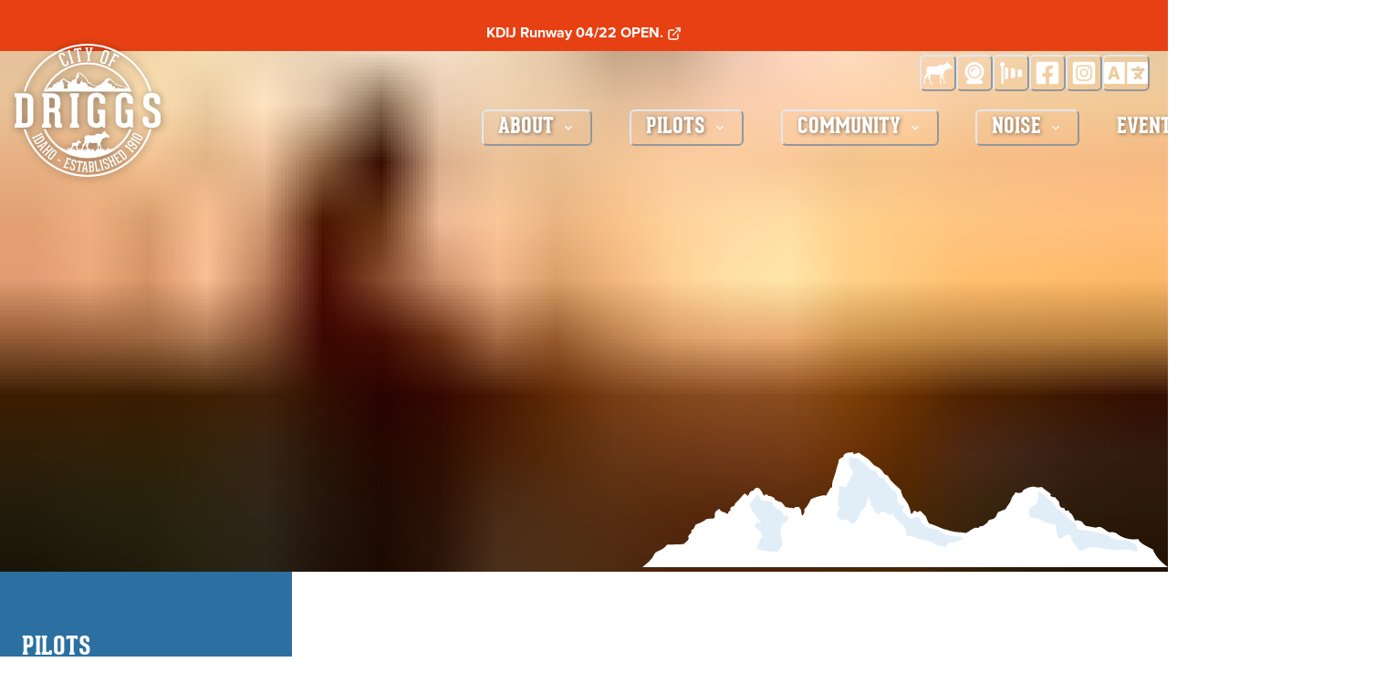

--- FILE ---
content_type: text/html; charset=UTF-8
request_url: https://driggsairport.org/pilots/drone-information/
body_size: 69978
content:
<!DOCTYPE html><html lang="en"><head><meta charSet="utf-8"/><meta http-equiv="x-ua-compatible" content="ie=edge"/><meta name="viewport" content="width=device-width, initial-scale=1, shrink-to-fit=no"/><meta name="generator" content="Gatsby 5.14.3"/><meta data-react-helmet="true" name="description" content="Driggs, Idaho"/><meta data-react-helmet="true" property="og:title" content="Drone Information"/><meta data-react-helmet="true" property="og:description" content="Driggs, Idaho"/><meta data-react-helmet="true" property="og:type" content="website"/><meta data-react-helmet="true" name="twitter:card" content="summary"/><meta data-react-helmet="true" name="twitter:creator" content="Jansen Gunderson, Caldera Creative"/><meta data-react-helmet="true" name="twitter:title" content="Drone Information"/><meta data-react-helmet="true" name="twitter:description" content="Driggs, Idaho"/><meta name="theme-color" content="#134053"/><style data-href="/styles.b61697a57da4cfab945f.css" data-identity="gatsby-global-css">@import url(https://use.typekit.net/xrl6yrp.css);@font-face{font-display:swap;font-family:Geared Slab;font-style:normal;font-weight:700;src:url(/static/GearedSlab-Bold-7bd78e38a9132ca53c86892d10afe1b1.eot);src:url(/static/GearedSlab-Bold-7bd78e38a9132ca53c86892d10afe1b1.eot?#iefix) format("embedded-opentype"),url(/static/GearedSlab-Bold-a994fd330da69f63a1218dfe0449cf91.woff2) format("woff2"),url(/static/GearedSlab-Bold-ab4207f906c41c1095e2dce0d88d704f.woff) format("woff"),url(/static/GearedSlab-Bold-472ff5ceb7d01bcc635210d2cea6d25e.ttf) format("truetype"),url(/static/GearedSlab-Bold-67a9fa6d6155e020c49ec362a00a0a27.svg#GearedSlab-Bold) format("svg")}@font-face{font-display:swap;font-family:Geared Slab;font-style:normal;font-weight:700;src:url(/static/GearedSlab-Extrabold-35d377f9c12e7e9b8717016cc170a131.eot);src:url(/static/GearedSlab-Extrabold-35d377f9c12e7e9b8717016cc170a131.eot?#iefix) format("embedded-opentype"),url(/static/GearedSlab-Extrabold-83cc9e383d63976f6abf51937ebfad4c.woff2) format("woff2"),url(/static/GearedSlab-Extrabold-88dc3636d4afc34a38e7682da64a39c5.woff) format("woff"),url(/static/GearedSlab-Extrabold-1c68823b0d8edfdbf6886c42c485918b.ttf) format("truetype"),url(/static/GearedSlab-Extrabold-8d191b25cd4e0ce815adcd1da2d27de9.svg#GearedSlab-Extrabold) format("svg")}@font-face{font-display:swap;font-family:Geared Slab;font-style:normal;font-weight:400;src:url(/static/GearedSlab-Regular-e1a18640bbb99932eac888d7e6fb0661.eot);src:url(/static/GearedSlab-Regular-e1a18640bbb99932eac888d7e6fb0661.eot?#iefix) format("embedded-opentype"),url(/static/GearedSlab-Regular-31e54733b4c1c87c54063f9712ac2bcc.woff2) format("woff2"),url(/static/GearedSlab-Regular-e1ee087612be651dbe1b32b59bf66967.woff) format("woff"),url(/static/GearedSlab-Regular-f4b965da663a0731dca541f05675d170.ttf) format("truetype"),url(/static/GearedSlab-Regular-afe54fbc30cc7aa20f57c3cbf5d8b17e.svg#GearedSlab-Regular) format("svg")}@font-face{font-display:swap;font-family:Geared Slab;font-style:normal;font-weight:100;src:url(/static/GearedSlab-Thin-828d217b4b1e45a061974b1ff039522a.eot);src:url(/static/GearedSlab-Thin-828d217b4b1e45a061974b1ff039522a.eot?#iefix) format("embedded-opentype"),url(/static/GearedSlab-Thin-51ec3acdcd25e2590175957292bcbc7f.woff2) format("woff2"),url(/static/GearedSlab-Thin-e23ff86336a7250ba5c19fef4126d3c2.woff) format("woff"),url(/static/GearedSlab-Thin-f54e58383474be3331191dcfb0391d2a.ttf) format("truetype"),url(/static/GearedSlab-Thin-07acef58c0e39b47e39a677a6a725d4a.svg#GearedSlab-Thin) format("svg")}body,html{font-family:proxima-nova,sans-serif;font-style:normal;font-weight:400;min-height:100vh!important}.site,body,html{display:flex;flex-direction:column}.site{min-height:100vh}main{flex-grow:1}body{top:0!important}.homeVideo{height:100vh;left:0;object-fit:cover;position:fixed;top:0;width:100vw;z-index:-100}.goog-te-gadget>div{display:block!important;width:100%}.goog-logo-link{display:none!important}.goog-te-combo{color:#134053;font-size:1rem;width:100%}.goog-te-gadget{color:transparent!important}.goog-te-banner-frame.skiptranslate{display:none!important}:focus:not([data-focus-visible-added]):not(.chakra-modal__content){box-shadow:none;outline:none}table{border:1px solid #ddd;border-collapse:collapse;border-spacing:0;width:100%}th{padding:1rem;text-align:left}tr:nth-child(2n){background-color:#f8f6f6}td{border:1px solid #ddd;padding:1rem}@keyframes moveDown{0%{transform:translateY(-5rem)}to{transform:translateY(0)}}.sticky-header{animation:moveDown .5s ease-in-out;position:fixed}.static-header,.sticky-header{left:0;top:0;width:100%;z-index:1000}.static-header{position:static}.StripeElement{-webkit-appearance:none;-moz-appearance:none;border:1px solid #e2e8f0;border-radius:4px;box-sizing:border-box;color:#495057;font-stretch:normal;font-style:normal;font-weight:400;height:36px;letter-spacing:normal;line-height:4;margin:8px 0 4px -1px;padding:8px 12px 6px;transform:translateZ(0);width:100%}.chakra-menu__menu-button:focus>a{color:#fcba04!important}.chakra-menu__menu-button[aria-expanded=true]{color:#fcba04}a.menu-link{color:#fff}a.menu-link:hover{color:#fcba04}.chakra-menu__menu-button[aria-expanded=true]:after{fill:#fff;animation:fadeIn .2s ease;-webkit-animation:fadeIn .2s ease;-moz-animation:fadeIn .2s ease;-o-animation:fadeIn .2s ease;-ms-animation:fadeIn .2s ease;bottom:-53%;content:url('data:image/svg+xml;charset=utf-8,<svg xmlns="http://www.w3.org/2000/svg" width="48.975" height="10.746" viewBox="0 0 48.975 10.746"><path fill="%23134053" d="M19.569.001c-.286.052-.5-.017-.743.2-.142.119-.012.154-.118.237-.2.145-.466.174-.426.521-.237.642-.159.636-.415 1.374-.151.479-.174.359-.166.805-.024.3-.071.059-.19.237a4.654 4.654 0 0 1-.249.426c-.083.083-.071.284-.19.237-.3-.036-.21-.007-.616.083a4.6 4.6 0 0 0-.628.213c-.178.071-.13.13-.249.32s-.059.13-.166.3a1.371 1.371 0 0 1-.237.284c-.13.142-.071.2-.071.344-.248.69-.294.119-.314-.2l-.217-.281s-.352.017-.4.075-.025.109-.176.042-.067-.017-.184-.017c-.147 0-.363-.082-.461-.075-.1-.082-.406-.661-.62-.486a.615.615 0 0 0-.318-.176c-.1-.05-.067-.092-.1-.159s-.126-.084-.176-.117a.441.441 0 0 0-.352-.084c-.137-.118-.191-.273-.394-.067l-.087.009a2.778 2.778 0 0 0-.332-.574c-.136-.184-.089-.059-.2-.124s-.113 0-.225.024c-.147.044-.107.246-.332.243-.107.036-.083.047-.178.136-.048-.012-.243.53-.243.314a1.583 1.583 0 0 0-.207-.184c-.083-.053-.089.03-.154.077-.152.163-.357.413-.551.61-.124.124-.113.095-.172.154s-.053.124-.148.278-.071.023-.071.023-.077.042-.219.136-.024.177-.065.29-.062.022-.109.052-.1.225-.13.255-.047.018-.089 0a1.012 1.012 0 0 0-.381-.167c-.208-.055-.171-.129-.326-.267-.065-.053-.024.018-.166.095a.508.508 0 0 0-.231.634c0 .047-.112.113-.142.142s-.006 0-.4.03-.083.006-.272.053-.077.059-.118.095a2.736 2.736 0 0 1-.385.2.906.906 0 0 1-.29.124c-.236.092-.2.057-.278.243-.036.071-.059.13-.107.219s-.012.006-.154.113-.018.077-.047.207-.041.041-.225.278c-.208.263.058.122-.095.474l-.426.379-1.538.043c-.474.654-1.049.474-1.249 1A4 4 0 0 1 0 10.746h48.975a3.7 3.7 0 0 1-1.4-1.663c-.215-.138-1.274-.545-1.35-.971a2.584 2.584 0 0 1-2.061-.545c-.7-.29-.394.2-1.086-.361-.35-.249-.5-.28-.8-.149-.158-.015-.647-.125-.853-.142-.081.04-.478-.349-.4-.391a1.539 1.539 0 0 0-.391-.142c-.106 0-.095-.047-.095-.047l-.191.076a3.569 3.569 0 0 1-.21-.41c-.147-.319-.33-.274-.41-.536-.207-.109-.269.24-.4-.234l-.222-.03c-.2-.027-.282-.381-.251-.519-.161-.243-.167-.147-.344-.41-.092-.134-.034 0-.343-.109s-.034-.134-.109-.243-.511-.385-.72-.57-.218-.042-.486-.05-.017-.017-.234-.059a1.227 1.227 0 0 0-.528.042c-.193.034-.059.017-.36.142s-.26.226-.318.285a.608.608 0 0 1-.578.059c-.142-.025-.109.084-.134.126a1.224 1.224 0 0 0-.335.544 4.547 4.547 0 0 1-.469.8c-.132.225-.32.135-.494.277-.358.087-.3.215-.436.486-.169.25-.26.242-.586.327-.193.075-.159.167-.2.234a3.556 3.556 0 0 1-.4.31c-.128.124-.341-.035-.427.193-.084.092-.017 0-.209 0s-.176.017-.41.151c-.336.174-.17.149-.528.318-.21.092-.126-.017-.352-.017a5.808 5.808 0 0 1-1-.117c-.347-.058-.424-.159-.628-.159-.388-.107-.708-.3-1.139-.444a1.3 1.3 0 0 0-.327-.109c-.118-.016-.289-.545-.352-.691 0 0-.062-.055-.228-.232a1.488 1.488 0 0 0-.272-.261c-.071-.047-.272.119-.272.119a1.144 1.144 0 0 0-.249-.142c-.136-.062-.247.429-.355.261a3.044 3.044 0 0 0-.675-1.469c-.189-.225-.083-.189-.189-.4s-.048-.3-.048-.3a10.25 10.25 0 0 1-1.1-1.1c-.13-.249-.083-.178-.19-.284s-.13-.047-.2-.083c-.175-.132-.172-.247-.343-.438-.273-.309-.5-.309-.758-.509a3.054 3.054 0 0 0-.948-.829c-.617-.399-.163-.33-.782-.179-.32.087.02-.165-.228-.151" data-name="Path 2"/></svg>');height:11px;left:45px;opacity:1;position:absolute;width:49px}.footerBox{font-size:1.25rem}.circle-title,.footer-nav-link{color:#fff}.sidebar-menu{border-color:#3486c1}.how-do-i-menu>div{display:flex;flex-direction:row;justify-content:space-around;width:100%}@media (max-width:768px){.how-do-i-menu>div{flex-wrap:wrap}}@keyframes fadeIn{0%{opacity:0}to{opacity:1}}.chakra-menu__menuitem:active,.chakra-menu__menuitem:focus{background:none!important;color:#fcba04}a.active{color:#fcba04}.sub-menu-item{white-space:nowrap}.fuel-form-label{color:#000;font-size:1.125rem;font-weight:500}li{margin-bottom:1rem;margin-left:2.5rem}</style><style>.gatsby-image-wrapper{position:relative;overflow:hidden}.gatsby-image-wrapper picture.object-fit-polyfill{position:static!important}.gatsby-image-wrapper img{bottom:0;height:100%;left:0;margin:0;max-width:none;padding:0;position:absolute;right:0;top:0;width:100%;object-fit:cover}.gatsby-image-wrapper [data-main-image]{opacity:0;transform:translateZ(0);transition:opacity .25s linear;will-change:opacity}.gatsby-image-wrapper-constrained{display:inline-block;vertical-align:top}</style><noscript><style>.gatsby-image-wrapper noscript [data-main-image]{opacity:1!important}.gatsby-image-wrapper [data-placeholder-image]{opacity:0!important}</style></noscript><script type="module">const e="undefined"!=typeof HTMLImageElement&&"loading"in HTMLImageElement.prototype;e&&document.body.addEventListener("load",(function(e){const t=e.target;if(void 0===t.dataset.mainImage)return;if(void 0===t.dataset.gatsbyImageSsr)return;let a=null,n=t;for(;null===a&&n;)void 0!==n.parentNode.dataset.gatsbyImageWrapper&&(a=n.parentNode),n=n.parentNode;const o=a.querySelector("[data-placeholder-image]"),r=new Image;r.src=t.currentSrc,r.decode().catch((()=>{})).then((()=>{t.style.opacity=1,o&&(o.style.opacity=0,o.style.transition="opacity 500ms linear")}))}),!0);</script><title data-react-helmet="true">Drone Information | Driggs-Reed Memorial Airport, Driggs, Idaho</title><link rel="sitemap" type="application/xml" href="/sitemap/sitemap-index.xml"/><link rel="icon" href="/favicon-32x32.png?v=5cc2980264369c03435adc3df7645dbf" type="image/png"/><link rel="icon" href="/favicon.svg?v=5cc2980264369c03435adc3df7645dbf" type="image/svg+xml"/><link rel="manifest" href="/manifest.webmanifest" crossorigin="anonymous"/><link rel="apple-touch-icon" sizes="48x48" href="/icons/icon-48x48.png?v=5cc2980264369c03435adc3df7645dbf"/><link rel="apple-touch-icon" sizes="72x72" href="/icons/icon-72x72.png?v=5cc2980264369c03435adc3df7645dbf"/><link rel="apple-touch-icon" sizes="96x96" href="/icons/icon-96x96.png?v=5cc2980264369c03435adc3df7645dbf"/><link rel="apple-touch-icon" sizes="144x144" href="/icons/icon-144x144.png?v=5cc2980264369c03435adc3df7645dbf"/><link rel="apple-touch-icon" sizes="192x192" href="/icons/icon-192x192.png?v=5cc2980264369c03435adc3df7645dbf"/><link rel="apple-touch-icon" sizes="256x256" href="/icons/icon-256x256.png?v=5cc2980264369c03435adc3df7645dbf"/><link rel="apple-touch-icon" sizes="384x384" href="/icons/icon-384x384.png?v=5cc2980264369c03435adc3df7645dbf"/><link rel="apple-touch-icon" sizes="512x512" href="/icons/icon-512x512.png?v=5cc2980264369c03435adc3df7645dbf"/><link rel="preconnect" href="https://www.googletagmanager.com"/><link rel="dns-prefetch" href="https://www.googletagmanager.com"/></head><body><script id="chakra-script">!(function(){try{var a=function(c){var v="(prefers-color-scheme: dark)",h=window.matchMedia(v).matches?"dark":"light",r=c==="system"?h:c,o=document.documentElement,s=document.body,l="chakra-ui-light",d="chakra-ui-dark",i=r==="dark";return s.classList.add(i?d:l),s.classList.remove(i?l:d),o.style.colorScheme=r,o.dataset.theme=r,r},n=a,m="light",e="chakra-ui-color-mode",t=localStorage.getItem(e);t?a(t):localStorage.setItem(e,a(m))}catch(a){}})();</script><div id="___gatsby"><style data-emotion="css-global rh8y69">:host,:root,[data-theme]{--chakra-ring-inset:var(--chakra-empty,/*!*/ /*!*/);--chakra-ring-offset-width:0px;--chakra-ring-offset-color:#fff;--chakra-ring-color:rgba(66, 153, 225, 0.6);--chakra-ring-offset-shadow:0 0 #0000;--chakra-ring-shadow:0 0 #0000;--chakra-space-x-reverse:0;--chakra-space-y-reverse:0;--chakra-colors-transparent:transparent;--chakra-colors-current:currentColor;--chakra-colors-black:#000000;--chakra-colors-white:#FFFFFF;--chakra-colors-whiteAlpha-50:rgba(255, 255, 255, 0.04);--chakra-colors-whiteAlpha-100:rgba(255, 255, 255, 0.06);--chakra-colors-whiteAlpha-200:rgba(255, 255, 255, 0.08);--chakra-colors-whiteAlpha-300:rgba(255, 255, 255, 0.16);--chakra-colors-whiteAlpha-400:rgba(255, 255, 255, 0.24);--chakra-colors-whiteAlpha-500:rgba(255, 255, 255, 0.36);--chakra-colors-whiteAlpha-600:rgba(255, 255, 255, 0.48);--chakra-colors-whiteAlpha-700:rgba(255, 255, 255, 0.64);--chakra-colors-whiteAlpha-800:rgba(255, 255, 255, 0.80);--chakra-colors-whiteAlpha-900:rgba(255, 255, 255, 0.92);--chakra-colors-blackAlpha-50:rgba(0, 0, 0, 0.04);--chakra-colors-blackAlpha-100:rgba(0, 0, 0, 0.06);--chakra-colors-blackAlpha-200:rgba(0, 0, 0, 0.08);--chakra-colors-blackAlpha-300:rgba(0, 0, 0, 0.16);--chakra-colors-blackAlpha-400:rgba(0, 0, 0, 0.24);--chakra-colors-blackAlpha-500:rgba(0, 0, 0, 0.36);--chakra-colors-blackAlpha-600:rgba(0, 0, 0, 0.48);--chakra-colors-blackAlpha-700:rgba(0, 0, 0, 0.64);--chakra-colors-blackAlpha-800:rgba(0, 0, 0, 0.80);--chakra-colors-blackAlpha-900:rgba(0, 0, 0, 0.92);--chakra-colors-gray-50:#F7FAFC;--chakra-colors-gray-100:#EDF2F7;--chakra-colors-gray-200:#E2E8F0;--chakra-colors-gray-300:#CBD5E0;--chakra-colors-gray-400:#A0AEC0;--chakra-colors-gray-500:#718096;--chakra-colors-gray-600:#4A5568;--chakra-colors-gray-700:#2D3748;--chakra-colors-gray-800:#1A202C;--chakra-colors-gray-900:#171923;--chakra-colors-red-50:#FFF5F5;--chakra-colors-red-100:#FED7D7;--chakra-colors-red-200:#FEB2B2;--chakra-colors-red-300:#FC8181;--chakra-colors-red-400:#F56565;--chakra-colors-red-500:#E53E3E;--chakra-colors-red-600:#C53030;--chakra-colors-red-700:#9B2C2C;--chakra-colors-red-800:#822727;--chakra-colors-red-900:#63171B;--chakra-colors-orange-50:#FFFAF0;--chakra-colors-orange-100:#FEEBC8;--chakra-colors-orange-200:#FBD38D;--chakra-colors-orange-300:#F6AD55;--chakra-colors-orange-400:#ED8936;--chakra-colors-orange-500:#DD6B20;--chakra-colors-orange-600:#C05621;--chakra-colors-orange-700:#9C4221;--chakra-colors-orange-800:#7B341E;--chakra-colors-orange-900:#652B19;--chakra-colors-yellow-50:#FFFFF0;--chakra-colors-yellow-100:#FEFCBF;--chakra-colors-yellow-200:#FAF089;--chakra-colors-yellow-300:#F6E05E;--chakra-colors-yellow-400:#ECC94B;--chakra-colors-yellow-500:#D69E2E;--chakra-colors-yellow-600:#B7791F;--chakra-colors-yellow-700:#975A16;--chakra-colors-yellow-800:#744210;--chakra-colors-yellow-900:#5F370E;--chakra-colors-green-50:#F0FFF4;--chakra-colors-green-100:#C6F6D5;--chakra-colors-green-200:#9AE6B4;--chakra-colors-green-300:#68D391;--chakra-colors-green-400:#48BB78;--chakra-colors-green-500:#38A169;--chakra-colors-green-600:#2F855A;--chakra-colors-green-700:#276749;--chakra-colors-green-800:#22543D;--chakra-colors-green-900:#1C4532;--chakra-colors-teal-50:#E6FFFA;--chakra-colors-teal-100:#B2F5EA;--chakra-colors-teal-200:#81E6D9;--chakra-colors-teal-300:#4FD1C5;--chakra-colors-teal-400:#38B2AC;--chakra-colors-teal-500:#319795;--chakra-colors-teal-600:#2C7A7B;--chakra-colors-teal-700:#285E61;--chakra-colors-teal-800:#234E52;--chakra-colors-teal-900:#1D4044;--chakra-colors-blue-50:#ebf8ff;--chakra-colors-blue-100:#bee3f8;--chakra-colors-blue-200:#90cdf4;--chakra-colors-blue-300:#63b3ed;--chakra-colors-blue-400:#4299e1;--chakra-colors-blue-500:#3182ce;--chakra-colors-blue-600:#2b6cb0;--chakra-colors-blue-700:#2c5282;--chakra-colors-blue-800:#2a4365;--chakra-colors-blue-900:#1A365D;--chakra-colors-cyan-50:#EDFDFD;--chakra-colors-cyan-100:#C4F1F9;--chakra-colors-cyan-200:#9DECF9;--chakra-colors-cyan-300:#76E4F7;--chakra-colors-cyan-400:#0BC5EA;--chakra-colors-cyan-500:#00B5D8;--chakra-colors-cyan-600:#00A3C4;--chakra-colors-cyan-700:#0987A0;--chakra-colors-cyan-800:#086F83;--chakra-colors-cyan-900:#065666;--chakra-colors-purple-50:#FAF5FF;--chakra-colors-purple-100:#E9D8FD;--chakra-colors-purple-200:#D6BCFA;--chakra-colors-purple-300:#B794F4;--chakra-colors-purple-400:#9F7AEA;--chakra-colors-purple-500:#805AD5;--chakra-colors-purple-600:#6B46C1;--chakra-colors-purple-700:#553C9A;--chakra-colors-purple-800:#44337A;--chakra-colors-purple-900:#322659;--chakra-colors-pink-50:#FFF5F7;--chakra-colors-pink-100:#FED7E2;--chakra-colors-pink-200:#FBB6CE;--chakra-colors-pink-300:#F687B3;--chakra-colors-pink-400:#ED64A6;--chakra-colors-pink-500:#D53F8C;--chakra-colors-pink-600:#B83280;--chakra-colors-pink-700:#97266D;--chakra-colors-pink-800:#702459;--chakra-colors-pink-900:#521B41;--chakra-borders-none:0;--chakra-borders-1px:1px solid;--chakra-borders-2px:2px solid;--chakra-borders-4px:4px solid;--chakra-borders-8px:8px solid;--chakra-fonts-heading:-apple-system,BlinkMacSystemFont,"Segoe UI",Helvetica,Arial,sans-serif,"Apple Color Emoji","Segoe UI Emoji","Segoe UI Symbol";--chakra-fonts-body:-apple-system,BlinkMacSystemFont,"Segoe UI",Helvetica,Arial,sans-serif,"Apple Color Emoji","Segoe UI Emoji","Segoe UI Symbol";--chakra-fonts-mono:SFMono-Regular,Menlo,Monaco,Consolas,"Liberation Mono","Courier New",monospace;--chakra-fontSizes-3xs:0.45rem;--chakra-fontSizes-2xs:0.625rem;--chakra-fontSizes-xs:0.75rem;--chakra-fontSizes-sm:0.875rem;--chakra-fontSizes-md:1rem;--chakra-fontSizes-lg:1.125rem;--chakra-fontSizes-xl:1.25rem;--chakra-fontSizes-2xl:1.5rem;--chakra-fontSizes-3xl:1.875rem;--chakra-fontSizes-4xl:2.25rem;--chakra-fontSizes-5xl:3rem;--chakra-fontSizes-6xl:3.75rem;--chakra-fontSizes-7xl:4.5rem;--chakra-fontSizes-8xl:6rem;--chakra-fontSizes-9xl:8rem;--chakra-fontWeights-hairline:100;--chakra-fontWeights-thin:200;--chakra-fontWeights-light:300;--chakra-fontWeights-normal:400;--chakra-fontWeights-medium:500;--chakra-fontWeights-semibold:600;--chakra-fontWeights-bold:700;--chakra-fontWeights-extrabold:800;--chakra-fontWeights-black:900;--chakra-letterSpacings-tighter:-0.05em;--chakra-letterSpacings-tight:-0.025em;--chakra-letterSpacings-normal:0;--chakra-letterSpacings-wide:0.025em;--chakra-letterSpacings-wider:0.05em;--chakra-letterSpacings-widest:0.1em;--chakra-lineHeights-3:.75rem;--chakra-lineHeights-4:1rem;--chakra-lineHeights-5:1.25rem;--chakra-lineHeights-6:1.5rem;--chakra-lineHeights-7:1.75rem;--chakra-lineHeights-8:2rem;--chakra-lineHeights-9:2.25rem;--chakra-lineHeights-10:2.5rem;--chakra-lineHeights-normal:normal;--chakra-lineHeights-none:1;--chakra-lineHeights-shorter:1.25;--chakra-lineHeights-short:1.375;--chakra-lineHeights-base:1.5;--chakra-lineHeights-tall:1.625;--chakra-lineHeights-taller:2;--chakra-radii-none:0;--chakra-radii-sm:0.125rem;--chakra-radii-base:0.25rem;--chakra-radii-md:0.375rem;--chakra-radii-lg:0.5rem;--chakra-radii-xl:0.75rem;--chakra-radii-2xl:1rem;--chakra-radii-3xl:1.5rem;--chakra-radii-full:9999px;--chakra-space-1:0.25rem;--chakra-space-2:0.5rem;--chakra-space-3:0.75rem;--chakra-space-4:1rem;--chakra-space-5:1.25rem;--chakra-space-6:1.5rem;--chakra-space-7:1.75rem;--chakra-space-8:2rem;--chakra-space-9:2.25rem;--chakra-space-10:2.5rem;--chakra-space-12:3rem;--chakra-space-14:3.5rem;--chakra-space-16:4rem;--chakra-space-20:5rem;--chakra-space-24:6rem;--chakra-space-28:7rem;--chakra-space-32:8rem;--chakra-space-36:9rem;--chakra-space-40:10rem;--chakra-space-44:11rem;--chakra-space-48:12rem;--chakra-space-52:13rem;--chakra-space-56:14rem;--chakra-space-60:15rem;--chakra-space-64:16rem;--chakra-space-72:18rem;--chakra-space-80:20rem;--chakra-space-96:24rem;--chakra-space-px:1px;--chakra-space-0-5:0.125rem;--chakra-space-1-5:0.375rem;--chakra-space-2-5:0.625rem;--chakra-space-3-5:0.875rem;--chakra-shadows-xs:0 0 0 1px rgba(0, 0, 0, 0.05);--chakra-shadows-sm:0 1px 2px 0 rgba(0, 0, 0, 0.05);--chakra-shadows-base:0 1px 3px 0 rgba(0, 0, 0, 0.1),0 1px 2px 0 rgba(0, 0, 0, 0.06);--chakra-shadows-md:0 4px 6px -1px rgba(0, 0, 0, 0.1),0 2px 4px -1px rgba(0, 0, 0, 0.06);--chakra-shadows-lg:0 10px 15px -3px rgba(0, 0, 0, 0.1),0 4px 6px -2px rgba(0, 0, 0, 0.05);--chakra-shadows-xl:0 20px 25px -5px rgba(0, 0, 0, 0.1),0 10px 10px -5px rgba(0, 0, 0, 0.04);--chakra-shadows-2xl:0 25px 50px -12px rgba(0, 0, 0, 0.25);--chakra-shadows-outline:0 0 0 3px rgba(66, 153, 225, 0.6);--chakra-shadows-inner:inset 0 2px 4px 0 rgba(0,0,0,0.06);--chakra-shadows-none:none;--chakra-shadows-dark-lg:rgba(0, 0, 0, 0.1) 0px 0px 0px 1px,rgba(0, 0, 0, 0.2) 0px 5px 10px,rgba(0, 0, 0, 0.4) 0px 15px 40px;--chakra-sizes-1:0.25rem;--chakra-sizes-2:0.5rem;--chakra-sizes-3:0.75rem;--chakra-sizes-4:1rem;--chakra-sizes-5:1.25rem;--chakra-sizes-6:1.5rem;--chakra-sizes-7:1.75rem;--chakra-sizes-8:2rem;--chakra-sizes-9:2.25rem;--chakra-sizes-10:2.5rem;--chakra-sizes-12:3rem;--chakra-sizes-14:3.5rem;--chakra-sizes-16:4rem;--chakra-sizes-20:5rem;--chakra-sizes-24:6rem;--chakra-sizes-28:7rem;--chakra-sizes-32:8rem;--chakra-sizes-36:9rem;--chakra-sizes-40:10rem;--chakra-sizes-44:11rem;--chakra-sizes-48:12rem;--chakra-sizes-52:13rem;--chakra-sizes-56:14rem;--chakra-sizes-60:15rem;--chakra-sizes-64:16rem;--chakra-sizes-72:18rem;--chakra-sizes-80:20rem;--chakra-sizes-96:24rem;--chakra-sizes-px:1px;--chakra-sizes-0-5:0.125rem;--chakra-sizes-1-5:0.375rem;--chakra-sizes-2-5:0.625rem;--chakra-sizes-3-5:0.875rem;--chakra-sizes-max:max-content;--chakra-sizes-min:min-content;--chakra-sizes-full:100%;--chakra-sizes-3xs:14rem;--chakra-sizes-2xs:16rem;--chakra-sizes-xs:20rem;--chakra-sizes-sm:24rem;--chakra-sizes-md:28rem;--chakra-sizes-lg:32rem;--chakra-sizes-xl:36rem;--chakra-sizes-2xl:42rem;--chakra-sizes-3xl:48rem;--chakra-sizes-4xl:56rem;--chakra-sizes-5xl:64rem;--chakra-sizes-6xl:72rem;--chakra-sizes-7xl:80rem;--chakra-sizes-8xl:90rem;--chakra-sizes-prose:60ch;--chakra-sizes-container-sm:640px;--chakra-sizes-container-md:768px;--chakra-sizes-container-lg:1024px;--chakra-sizes-container-xl:1280px;--chakra-zIndices-hide:-1;--chakra-zIndices-auto:auto;--chakra-zIndices-base:0;--chakra-zIndices-docked:10;--chakra-zIndices-dropdown:1000;--chakra-zIndices-sticky:1100;--chakra-zIndices-banner:1200;--chakra-zIndices-overlay:1300;--chakra-zIndices-modal:1400;--chakra-zIndices-popover:1500;--chakra-zIndices-skipLink:1600;--chakra-zIndices-toast:1700;--chakra-zIndices-tooltip:1800;--chakra-transition-property-common:background-color,border-color,color,fill,stroke,opacity,box-shadow,transform;--chakra-transition-property-colors:background-color,border-color,color,fill,stroke;--chakra-transition-property-dimensions:width,height;--chakra-transition-property-position:left,right,top,bottom;--chakra-transition-property-background:background-color,background-image,background-position;--chakra-transition-easing-ease-in:cubic-bezier(0.4, 0, 1, 1);--chakra-transition-easing-ease-out:cubic-bezier(0, 0, 0.2, 1);--chakra-transition-easing-ease-in-out:cubic-bezier(0.4, 0, 0.2, 1);--chakra-transition-duration-ultra-fast:50ms;--chakra-transition-duration-faster:100ms;--chakra-transition-duration-fast:150ms;--chakra-transition-duration-normal:200ms;--chakra-transition-duration-slow:300ms;--chakra-transition-duration-slower:400ms;--chakra-transition-duration-ultra-slow:500ms;--chakra-blur-none:0;--chakra-blur-sm:4px;--chakra-blur-base:8px;--chakra-blur-md:12px;--chakra-blur-lg:16px;--chakra-blur-xl:24px;--chakra-blur-2xl:40px;--chakra-blur-3xl:64px;--chakra-breakpoints-base:0em;--chakra-breakpoints-sm:30em;--chakra-breakpoints-md:48em;--chakra-breakpoints-lg:62em;--chakra-breakpoints-xl:80em;--chakra-breakpoints-2xl:96em;}.chakra-ui-light :host:not([data-theme]),.chakra-ui-light :root:not([data-theme]),.chakra-ui-light [data-theme]:not([data-theme]),[data-theme=light] :host:not([data-theme]),[data-theme=light] :root:not([data-theme]),[data-theme=light] [data-theme]:not([data-theme]),:host[data-theme=light],:root[data-theme=light],[data-theme][data-theme=light]{--chakra-colors-chakra-body-text:var(--chakra-colors-gray-800);--chakra-colors-chakra-body-bg:var(--chakra-colors-white);--chakra-colors-chakra-border-color:var(--chakra-colors-gray-200);--chakra-colors-chakra-inverse-text:var(--chakra-colors-white);--chakra-colors-chakra-subtle-bg:var(--chakra-colors-gray-100);--chakra-colors-chakra-subtle-text:var(--chakra-colors-gray-600);--chakra-colors-chakra-placeholder-color:var(--chakra-colors-gray-500);}.chakra-ui-dark :host:not([data-theme]),.chakra-ui-dark :root:not([data-theme]),.chakra-ui-dark [data-theme]:not([data-theme]),[data-theme=dark] :host:not([data-theme]),[data-theme=dark] :root:not([data-theme]),[data-theme=dark] [data-theme]:not([data-theme]),:host[data-theme=dark],:root[data-theme=dark],[data-theme][data-theme=dark]{--chakra-colors-chakra-body-text:var(--chakra-colors-whiteAlpha-900);--chakra-colors-chakra-body-bg:var(--chakra-colors-gray-800);--chakra-colors-chakra-border-color:var(--chakra-colors-whiteAlpha-300);--chakra-colors-chakra-inverse-text:var(--chakra-colors-gray-800);--chakra-colors-chakra-subtle-bg:var(--chakra-colors-gray-700);--chakra-colors-chakra-subtle-text:var(--chakra-colors-gray-400);--chakra-colors-chakra-placeholder-color:var(--chakra-colors-whiteAlpha-400);}</style><style data-emotion="css-global fubdgu">html{line-height:1.5;-webkit-text-size-adjust:100%;font-family:system-ui,sans-serif;-webkit-font-smoothing:antialiased;text-rendering:optimizeLegibility;-moz-osx-font-smoothing:grayscale;touch-action:manipulation;}body{position:relative;min-height:100%;margin:0;font-feature-settings:"kern";}:where(*, *::before, *::after){border-width:0;border-style:solid;box-sizing:border-box;word-wrap:break-word;}main{display:block;}hr{border-top-width:1px;box-sizing:content-box;height:0;overflow:visible;}:where(pre, code, kbd,samp){font-family:SFMono-Regular,Menlo,Monaco,Consolas,monospace;font-size:1em;}a{background-color:transparent;color:inherit;-webkit-text-decoration:inherit;text-decoration:inherit;}abbr[title]{border-bottom:none;-webkit-text-decoration:underline;text-decoration:underline;-webkit-text-decoration:underline dotted;-webkit-text-decoration:underline dotted;text-decoration:underline dotted;}:where(b, strong){font-weight:bold;}small{font-size:80%;}:where(sub,sup){font-size:75%;line-height:0;position:relative;vertical-align:baseline;}sub{bottom:-0.25em;}sup{top:-0.5em;}img{border-style:none;}:where(button, input, optgroup, select, textarea){font-family:inherit;font-size:100%;line-height:1.15;margin:0;}:where(button, input){overflow:visible;}:where(button, select){text-transform:none;}:where(
          button::-moz-focus-inner,
          [type="button"]::-moz-focus-inner,
          [type="reset"]::-moz-focus-inner,
          [type="submit"]::-moz-focus-inner
        ){border-style:none;padding:0;}fieldset{padding:0.35em 0.75em 0.625em;}legend{box-sizing:border-box;color:inherit;display:table;max-width:100%;padding:0;white-space:normal;}progress{vertical-align:baseline;}textarea{overflow:auto;}:where([type="checkbox"], [type="radio"]){box-sizing:border-box;padding:0;}input[type="number"]::-webkit-inner-spin-button,input[type="number"]::-webkit-outer-spin-button{-webkit-appearance:none!important;}input[type="number"]{-moz-appearance:textfield;}input[type="search"]{-webkit-appearance:textfield;outline-offset:-2px;}input[type="search"]::-webkit-search-decoration{-webkit-appearance:none!important;}::-webkit-file-upload-button{-webkit-appearance:button;font:inherit;}details{display:block;}summary{display:-webkit-box;display:-webkit-list-item;display:-ms-list-itembox;display:list-item;}template{display:none;}[hidden]{display:none!important;}:where(
          blockquote,
          dl,
          dd,
          h1,
          h2,
          h3,
          h4,
          h5,
          h6,
          hr,
          figure,
          p,
          pre
        ){margin:0;}button{background:transparent;padding:0;}fieldset{margin:0;padding:0;}:where(ol, ul){margin:0;padding:0;}textarea{resize:vertical;}:where(button, [role="button"]){cursor:pointer;}button::-moz-focus-inner{border:0!important;}table{border-collapse:collapse;}:where(h1, h2, h3, h4, h5, h6){font-size:inherit;font-weight:inherit;}:where(button, input, optgroup, select, textarea){padding:0;line-height:inherit;color:inherit;}:where(img, svg, video, canvas, audio, iframe, embed, object){display:block;}:where(img, video){max-width:100%;height:auto;}[data-js-focus-visible] :focus:not([data-focus-visible-added]):not(
          [data-focus-visible-disabled]
        ){outline:none;box-shadow:none;}select::-ms-expand{display:none;}:root,:host{--chakra-vh:100vh;}@supports (height: -webkit-fill-available){:root,:host{--chakra-vh:-webkit-fill-available;}}@supports (height: -moz-fill-available){:root,:host{--chakra-vh:-moz-fill-available;}}@supports (height: 100dvh){:root,:host{--chakra-vh:100dvh;}}</style><style data-emotion="css-global 1cgn62j">body{font-family:var(--chakra-fonts-body);color:var(--chakra-colors-chakra-body-text);background:var(--chakra-colors-chakra-body-bg);transition-property:background-color;transition-duration:var(--chakra-transition-duration-normal);line-height:var(--chakra-lineHeights-base);}*::-webkit-input-placeholder{color:var(--chakra-colors-chakra-placeholder-color);}*::-moz-placeholder{color:var(--chakra-colors-chakra-placeholder-color);}*:-ms-input-placeholder{color:var(--chakra-colors-chakra-placeholder-color);}*::placeholder{color:var(--chakra-colors-chakra-placeholder-color);}*,*::before,::after{border-color:var(--chakra-colors-chakra-border-color);}</style><div style="outline:none" tabindex="-1" id="gatsby-focus-wrapper"><style data-emotion="css-global 15apwli">:host,:root,[data-theme]{--chakra-ring-inset:var(--chakra-empty,/*!*/ /*!*/);--chakra-ring-offset-width:0px;--chakra-ring-offset-color:#fff;--chakra-ring-color:rgba(66, 153, 225, 0.6);--chakra-ring-offset-shadow:0 0 #0000;--chakra-ring-shadow:0 0 #0000;--chakra-space-x-reverse:0;--chakra-space-y-reverse:0;--chakra-colors-transparent:transparent;--chakra-colors-current:currentColor;--chakra-colors-black:#000000;--chakra-colors-white:#FFFFFF;--chakra-colors-whiteAlpha-50:rgba(255, 255, 255, 0.04);--chakra-colors-whiteAlpha-100:rgba(255, 255, 255, 0.06);--chakra-colors-whiteAlpha-200:rgba(255, 255, 255, 0.08);--chakra-colors-whiteAlpha-300:rgba(255, 255, 255, 0.16);--chakra-colors-whiteAlpha-400:rgba(255, 255, 255, 0.24);--chakra-colors-whiteAlpha-500:rgba(255, 255, 255, 0.36);--chakra-colors-whiteAlpha-600:rgba(255, 255, 255, 0.48);--chakra-colors-whiteAlpha-700:rgba(255, 255, 255, 0.64);--chakra-colors-whiteAlpha-800:rgba(255, 255, 255, 0.80);--chakra-colors-whiteAlpha-900:rgba(255, 255, 255, 0.92);--chakra-colors-blackAlpha-50:rgba(0, 0, 0, 0.04);--chakra-colors-blackAlpha-100:rgba(0, 0, 0, 0.06);--chakra-colors-blackAlpha-200:rgba(0, 0, 0, 0.08);--chakra-colors-blackAlpha-300:rgba(0, 0, 0, 0.16);--chakra-colors-blackAlpha-400:rgba(0, 0, 0, 0.24);--chakra-colors-blackAlpha-500:rgba(0, 0, 0, 0.36);--chakra-colors-blackAlpha-600:rgba(0, 0, 0, 0.48);--chakra-colors-blackAlpha-700:rgba(0, 0, 0, 0.64);--chakra-colors-blackAlpha-800:rgba(0, 0, 0, 0.80);--chakra-colors-blackAlpha-900:rgba(0, 0, 0, 0.92);--chakra-colors-gray-50:#F7FAFC;--chakra-colors-gray-100:#EDF2F7;--chakra-colors-gray-200:#E2E8F0;--chakra-colors-gray-300:#CBD5E0;--chakra-colors-gray-400:#A0AEC0;--chakra-colors-gray-500:#718096;--chakra-colors-gray-600:#4A5568;--chakra-colors-gray-700:#2D3748;--chakra-colors-gray-800:#1A202C;--chakra-colors-gray-900:#171923;--chakra-colors-red-50:#FFF5F5;--chakra-colors-red-100:#FED7D7;--chakra-colors-red-200:#FEB2B2;--chakra-colors-red-300:#FC8181;--chakra-colors-red-400:#F56565;--chakra-colors-red-500:#E53E3E;--chakra-colors-red-600:#C53030;--chakra-colors-red-700:#9B2C2C;--chakra-colors-red-800:#822727;--chakra-colors-red-900:#63171B;--chakra-colors-orange-50:#FFFAF0;--chakra-colors-orange-100:#FEEBC8;--chakra-colors-orange-200:#FBD38D;--chakra-colors-orange-300:#F6AD55;--chakra-colors-orange-400:#ED8936;--chakra-colors-orange-500:#DD6B20;--chakra-colors-orange-600:#C05621;--chakra-colors-orange-700:#9C4221;--chakra-colors-orange-800:#7B341E;--chakra-colors-orange-900:#652B19;--chakra-colors-yellow-50:#FFFFF0;--chakra-colors-yellow-100:#FEFCBF;--chakra-colors-yellow-200:#FAF089;--chakra-colors-yellow-300:#F6E05E;--chakra-colors-yellow-400:#ECC94B;--chakra-colors-yellow-500:#D69E2E;--chakra-colors-yellow-600:#B7791F;--chakra-colors-yellow-700:#975A16;--chakra-colors-yellow-800:#744210;--chakra-colors-yellow-900:#5F370E;--chakra-colors-green-50:#F0FFF4;--chakra-colors-green-100:#C6F6D5;--chakra-colors-green-200:#9AE6B4;--chakra-colors-green-300:#68D391;--chakra-colors-green-400:#48BB78;--chakra-colors-green-500:#38A169;--chakra-colors-green-600:#2F855A;--chakra-colors-green-700:#276749;--chakra-colors-green-800:#22543D;--chakra-colors-green-900:#1C4532;--chakra-colors-teal-50:#E6FFFA;--chakra-colors-teal-100:#B2F5EA;--chakra-colors-teal-200:#81E6D9;--chakra-colors-teal-300:#4FD1C5;--chakra-colors-teal-400:#38B2AC;--chakra-colors-teal-500:#319795;--chakra-colors-teal-600:#2C7A7B;--chakra-colors-teal-700:#285E61;--chakra-colors-teal-800:#234E52;--chakra-colors-teal-900:#1D4044;--chakra-colors-blue-50:#ebf8ff;--chakra-colors-blue-100:#bee3f8;--chakra-colors-blue-200:#90cdf4;--chakra-colors-blue-300:#63b3ed;--chakra-colors-blue-400:#4299e1;--chakra-colors-blue-500:#3182ce;--chakra-colors-blue-600:#2b6cb0;--chakra-colors-blue-700:#2c5282;--chakra-colors-blue-800:#2a4365;--chakra-colors-blue-900:#1A365D;--chakra-colors-cyan-50:#EDFDFD;--chakra-colors-cyan-100:#C4F1F9;--chakra-colors-cyan-200:#9DECF9;--chakra-colors-cyan-300:#76E4F7;--chakra-colors-cyan-400:#0BC5EA;--chakra-colors-cyan-500:#00B5D8;--chakra-colors-cyan-600:#00A3C4;--chakra-colors-cyan-700:#0987A0;--chakra-colors-cyan-800:#086F83;--chakra-colors-cyan-900:#065666;--chakra-colors-purple-50:#FAF5FF;--chakra-colors-purple-100:#E9D8FD;--chakra-colors-purple-200:#D6BCFA;--chakra-colors-purple-300:#B794F4;--chakra-colors-purple-400:#9F7AEA;--chakra-colors-purple-500:#805AD5;--chakra-colors-purple-600:#6B46C1;--chakra-colors-purple-700:#553C9A;--chakra-colors-purple-800:#44337A;--chakra-colors-purple-900:#322659;--chakra-colors-pink-50:#FFF5F7;--chakra-colors-pink-100:#FED7E2;--chakra-colors-pink-200:#FBB6CE;--chakra-colors-pink-300:#F687B3;--chakra-colors-pink-400:#ED64A6;--chakra-colors-pink-500:#D53F8C;--chakra-colors-pink-600:#B83280;--chakra-colors-pink-700:#97266D;--chakra-colors-pink-800:#702459;--chakra-colors-pink-900:#521B41;--chakra-colors-happy-yellow-50:#FEECB9;--chakra-colors-happy-yellow-100:#FEE6A5;--chakra-colors-happy-yellow-200:#FDDB7D;--chakra-colors-happy-yellow-300:#FDD055;--chakra-colors-happy-yellow-400:#FCC52C;--chakra-colors-happy-yellow-500:#FCBA04;--chakra-colors-happy-yellow-600:#C69202;--chakra-colors-happy-yellow-700:#8E6902;--chakra-colors-happy-yellow-800:#574001;--chakra-colors-happy-yellow-900:#1F1700;--chakra-colors-happy-yellow-DEFAULT:#FCBA04;--chakra-colors-elephant-50:#48ABD5;--chakra-colors-elephant-100:#38A4D1;--chakra-colors-elephant-200:#2A8DB7;--chakra-colors-elephant-300:#227395;--chakra-colors-elephant-400:#1B5A74;--chakra-colors-elephant-500:#134053;--chakra-colors-elephant-600:#091D25;--chakra-colors-elephant-700:#000000;--chakra-colors-elephant-800:#000000;--chakra-colors-elephant-900:#000000;--chakra-colors-elephant-DEFAULT:#134053;--chakra-colors-pale-sky-50:#9EC8E5;--chakra-colors-pale-sky-100:#8EBFE1;--chakra-colors-pale-sky-200:#6EACD8;--chakra-colors-pale-sky-300:#4E9AD0;--chakra-colors-pale-sky-400:#3486C1;--chakra-colors-pale-sky-500:#2B70A1;--chakra-colors-pale-sky-600:#1F5175;--chakra-colors-pale-sky-700:#133248;--chakra-colors-pale-sky-800:#08141C;--chakra-colors-pale-sky-900:#000000;--chakra-colors-pale-sky-DEFAULT:#2B70A1;--chakra-borders-none:0;--chakra-borders-1px:1px solid;--chakra-borders-2px:2px solid;--chakra-borders-4px:4px solid;--chakra-borders-8px:8px solid;--chakra-fonts-heading:Geared Slab,sans-serif;--chakra-fonts-body:proxima-nova,sans-serif;--chakra-fonts-mono:SFMono-Regular,Menlo,Monaco,Consolas,"Liberation Mono","Courier New",monospace;--chakra-fontSizes-3xs:0.45rem;--chakra-fontSizes-2xs:0.625rem;--chakra-fontSizes-xs:0.75rem;--chakra-fontSizes-sm:0.875rem;--chakra-fontSizes-md:1rem;--chakra-fontSizes-lg:1.125rem;--chakra-fontSizes-xl:1.25rem;--chakra-fontSizes-2xl:1.5rem;--chakra-fontSizes-3xl:1.875rem;--chakra-fontSizes-4xl:2.25rem;--chakra-fontSizes-5xl:3rem;--chakra-fontSizes-6xl:3.75rem;--chakra-fontSizes-7xl:4.5rem;--chakra-fontSizes-8xl:6rem;--chakra-fontSizes-9xl:8rem;--chakra-fontWeights-hairline:100;--chakra-fontWeights-thin:200;--chakra-fontWeights-light:300;--chakra-fontWeights-normal:400;--chakra-fontWeights-medium:500;--chakra-fontWeights-semibold:600;--chakra-fontWeights-bold:700;--chakra-fontWeights-extrabold:800;--chakra-fontWeights-black:900;--chakra-letterSpacings-tighter:-0.05em;--chakra-letterSpacings-tight:-0.025em;--chakra-letterSpacings-normal:0;--chakra-letterSpacings-wide:0.025em;--chakra-letterSpacings-wider:0.05em;--chakra-letterSpacings-widest:0.1em;--chakra-lineHeights-3:.75rem;--chakra-lineHeights-4:1rem;--chakra-lineHeights-5:1.25rem;--chakra-lineHeights-6:1.5rem;--chakra-lineHeights-7:1.75rem;--chakra-lineHeights-8:2rem;--chakra-lineHeights-9:2.25rem;--chakra-lineHeights-10:2.5rem;--chakra-lineHeights-normal:normal;--chakra-lineHeights-none:1;--chakra-lineHeights-shorter:1.25;--chakra-lineHeights-short:1.375;--chakra-lineHeights-base:1.5;--chakra-lineHeights-tall:1.625;--chakra-lineHeights-taller:2;--chakra-radii-none:0;--chakra-radii-sm:0.125rem;--chakra-radii-base:0.25rem;--chakra-radii-md:0.375rem;--chakra-radii-lg:0.5rem;--chakra-radii-xl:0.75rem;--chakra-radii-2xl:1rem;--chakra-radii-3xl:1.5rem;--chakra-radii-full:9999px;--chakra-space-1:0.25rem;--chakra-space-2:0.5rem;--chakra-space-3:0.75rem;--chakra-space-4:1rem;--chakra-space-5:1.25rem;--chakra-space-6:1.5rem;--chakra-space-7:1.75rem;--chakra-space-8:2rem;--chakra-space-9:2.25rem;--chakra-space-10:2.5rem;--chakra-space-12:3rem;--chakra-space-14:3.5rem;--chakra-space-16:4rem;--chakra-space-20:5rem;--chakra-space-24:6rem;--chakra-space-28:7rem;--chakra-space-32:8rem;--chakra-space-36:9rem;--chakra-space-40:10rem;--chakra-space-44:11rem;--chakra-space-48:12rem;--chakra-space-52:13rem;--chakra-space-56:14rem;--chakra-space-60:15rem;--chakra-space-64:16rem;--chakra-space-72:18rem;--chakra-space-80:20rem;--chakra-space-96:24rem;--chakra-space-px:1px;--chakra-space-0-5:0.125rem;--chakra-space-1-5:0.375rem;--chakra-space-2-5:0.625rem;--chakra-space-3-5:0.875rem;--chakra-shadows-xs:0 0 0 1px rgba(0, 0, 0, 0.05);--chakra-shadows-sm:0 1px 2px 0 rgba(0, 0, 0, 0.05);--chakra-shadows-base:0 1px 3px 0 rgba(0, 0, 0, 0.1),0 1px 2px 0 rgba(0, 0, 0, 0.06);--chakra-shadows-md:0 4px 6px -1px rgba(0, 0, 0, 0.1),0 2px 4px -1px rgba(0, 0, 0, 0.06);--chakra-shadows-lg:0 10px 15px -3px rgba(0, 0, 0, 0.1),0 4px 6px -2px rgba(0, 0, 0, 0.05);--chakra-shadows-xl:0 20px 25px -5px rgba(0, 0, 0, 0.1),0 10px 10px -5px rgba(0, 0, 0, 0.04);--chakra-shadows-2xl:0 25px 50px -12px rgba(0, 0, 0, 0.25);--chakra-shadows-outline:0 0 0 3px rgba(66, 153, 225, 0.6);--chakra-shadows-inner:inset 0 2px 4px 0 rgba(0,0,0,0.06);--chakra-shadows-none:none;--chakra-shadows-dark-lg:rgba(0, 0, 0, 0.1) 0px 0px 0px 1px,rgba(0, 0, 0, 0.2) 0px 5px 10px,rgba(0, 0, 0, 0.4) 0px 15px 40px;--chakra-sizes-1:0.25rem;--chakra-sizes-2:0.5rem;--chakra-sizes-3:0.75rem;--chakra-sizes-4:1rem;--chakra-sizes-5:1.25rem;--chakra-sizes-6:1.5rem;--chakra-sizes-7:1.75rem;--chakra-sizes-8:2rem;--chakra-sizes-9:2.25rem;--chakra-sizes-10:2.5rem;--chakra-sizes-12:3rem;--chakra-sizes-14:3.5rem;--chakra-sizes-16:4rem;--chakra-sizes-20:5rem;--chakra-sizes-24:6rem;--chakra-sizes-28:7rem;--chakra-sizes-32:8rem;--chakra-sizes-36:9rem;--chakra-sizes-40:10rem;--chakra-sizes-44:11rem;--chakra-sizes-48:12rem;--chakra-sizes-52:13rem;--chakra-sizes-56:14rem;--chakra-sizes-60:15rem;--chakra-sizes-64:16rem;--chakra-sizes-72:18rem;--chakra-sizes-80:20rem;--chakra-sizes-96:24rem;--chakra-sizes-px:1px;--chakra-sizes-0-5:0.125rem;--chakra-sizes-1-5:0.375rem;--chakra-sizes-2-5:0.625rem;--chakra-sizes-3-5:0.875rem;--chakra-sizes-max:max-content;--chakra-sizes-min:min-content;--chakra-sizes-full:100%;--chakra-sizes-3xs:14rem;--chakra-sizes-2xs:16rem;--chakra-sizes-xs:20rem;--chakra-sizes-sm:24rem;--chakra-sizes-md:28rem;--chakra-sizes-lg:32rem;--chakra-sizes-xl:36rem;--chakra-sizes-2xl:42rem;--chakra-sizes-3xl:48rem;--chakra-sizes-4xl:56rem;--chakra-sizes-5xl:64rem;--chakra-sizes-6xl:72rem;--chakra-sizes-7xl:80rem;--chakra-sizes-8xl:90rem;--chakra-sizes-prose:60ch;--chakra-sizes-container-sm:640px;--chakra-sizes-container-md:768px;--chakra-sizes-container-lg:1024px;--chakra-sizes-container-xl:1280px;--chakra-zIndices-hide:-1;--chakra-zIndices-auto:auto;--chakra-zIndices-base:0;--chakra-zIndices-docked:10;--chakra-zIndices-dropdown:1000;--chakra-zIndices-sticky:1100;--chakra-zIndices-banner:1200;--chakra-zIndices-overlay:1300;--chakra-zIndices-modal:1400;--chakra-zIndices-popover:1500;--chakra-zIndices-skipLink:1600;--chakra-zIndices-toast:1700;--chakra-zIndices-tooltip:1800;--chakra-transition-property-common:background-color,border-color,color,fill,stroke,opacity,box-shadow,transform;--chakra-transition-property-colors:background-color,border-color,color,fill,stroke;--chakra-transition-property-dimensions:width,height;--chakra-transition-property-position:left,right,top,bottom;--chakra-transition-property-background:background-color,background-image,background-position;--chakra-transition-easing-ease-in:cubic-bezier(0.4, 0, 1, 1);--chakra-transition-easing-ease-out:cubic-bezier(0, 0, 0.2, 1);--chakra-transition-easing-ease-in-out:cubic-bezier(0.4, 0, 0.2, 1);--chakra-transition-duration-ultra-fast:50ms;--chakra-transition-duration-faster:100ms;--chakra-transition-duration-fast:150ms;--chakra-transition-duration-normal:200ms;--chakra-transition-duration-slow:300ms;--chakra-transition-duration-slower:400ms;--chakra-transition-duration-ultra-slow:500ms;--chakra-blur-none:0;--chakra-blur-sm:4px;--chakra-blur-base:8px;--chakra-blur-md:12px;--chakra-blur-lg:16px;--chakra-blur-xl:24px;--chakra-blur-2xl:40px;--chakra-blur-3xl:64px;--chakra-breakpoints-base:0em;--chakra-breakpoints-sm:30em;--chakra-breakpoints-md:48em;--chakra-breakpoints-lg:62em;--chakra-breakpoints-xl:80em;--chakra-breakpoints-2xl:96em;}.chakra-ui-light :host:not([data-theme]),.chakra-ui-light :root:not([data-theme]),.chakra-ui-light [data-theme]:not([data-theme]),[data-theme=light] :host:not([data-theme]),[data-theme=light] :root:not([data-theme]),[data-theme=light] [data-theme]:not([data-theme]),:host[data-theme=light],:root[data-theme=light],[data-theme][data-theme=light]{--chakra-colors-chakra-body-text:var(--chakra-colors-gray-800);--chakra-colors-chakra-body-bg:var(--chakra-colors-white);--chakra-colors-chakra-border-color:var(--chakra-colors-gray-200);--chakra-colors-chakra-inverse-text:var(--chakra-colors-white);--chakra-colors-chakra-subtle-bg:var(--chakra-colors-gray-100);--chakra-colors-chakra-subtle-text:var(--chakra-colors-gray-600);--chakra-colors-chakra-placeholder-color:var(--chakra-colors-gray-500);}.chakra-ui-dark :host:not([data-theme]),.chakra-ui-dark :root:not([data-theme]),.chakra-ui-dark [data-theme]:not([data-theme]),[data-theme=dark] :host:not([data-theme]),[data-theme=dark] :root:not([data-theme]),[data-theme=dark] [data-theme]:not([data-theme]),:host[data-theme=dark],:root[data-theme=dark],[data-theme][data-theme=dark]{--chakra-colors-chakra-body-text:var(--chakra-colors-whiteAlpha-900);--chakra-colors-chakra-body-bg:var(--chakra-colors-gray-800);--chakra-colors-chakra-border-color:var(--chakra-colors-whiteAlpha-300);--chakra-colors-chakra-inverse-text:var(--chakra-colors-gray-800);--chakra-colors-chakra-subtle-bg:var(--chakra-colors-gray-700);--chakra-colors-chakra-subtle-text:var(--chakra-colors-gray-400);--chakra-colors-chakra-placeholder-color:var(--chakra-colors-whiteAlpha-400);}</style><style data-emotion="css-global fubdgu">html{line-height:1.5;-webkit-text-size-adjust:100%;font-family:system-ui,sans-serif;-webkit-font-smoothing:antialiased;text-rendering:optimizeLegibility;-moz-osx-font-smoothing:grayscale;touch-action:manipulation;}body{position:relative;min-height:100%;margin:0;font-feature-settings:"kern";}:where(*, *::before, *::after){border-width:0;border-style:solid;box-sizing:border-box;word-wrap:break-word;}main{display:block;}hr{border-top-width:1px;box-sizing:content-box;height:0;overflow:visible;}:where(pre, code, kbd,samp){font-family:SFMono-Regular,Menlo,Monaco,Consolas,monospace;font-size:1em;}a{background-color:transparent;color:inherit;-webkit-text-decoration:inherit;text-decoration:inherit;}abbr[title]{border-bottom:none;-webkit-text-decoration:underline;text-decoration:underline;-webkit-text-decoration:underline dotted;-webkit-text-decoration:underline dotted;text-decoration:underline dotted;}:where(b, strong){font-weight:bold;}small{font-size:80%;}:where(sub,sup){font-size:75%;line-height:0;position:relative;vertical-align:baseline;}sub{bottom:-0.25em;}sup{top:-0.5em;}img{border-style:none;}:where(button, input, optgroup, select, textarea){font-family:inherit;font-size:100%;line-height:1.15;margin:0;}:where(button, input){overflow:visible;}:where(button, select){text-transform:none;}:where(
          button::-moz-focus-inner,
          [type="button"]::-moz-focus-inner,
          [type="reset"]::-moz-focus-inner,
          [type="submit"]::-moz-focus-inner
        ){border-style:none;padding:0;}fieldset{padding:0.35em 0.75em 0.625em;}legend{box-sizing:border-box;color:inherit;display:table;max-width:100%;padding:0;white-space:normal;}progress{vertical-align:baseline;}textarea{overflow:auto;}:where([type="checkbox"], [type="radio"]){box-sizing:border-box;padding:0;}input[type="number"]::-webkit-inner-spin-button,input[type="number"]::-webkit-outer-spin-button{-webkit-appearance:none!important;}input[type="number"]{-moz-appearance:textfield;}input[type="search"]{-webkit-appearance:textfield;outline-offset:-2px;}input[type="search"]::-webkit-search-decoration{-webkit-appearance:none!important;}::-webkit-file-upload-button{-webkit-appearance:button;font:inherit;}details{display:block;}summary{display:-webkit-box;display:-webkit-list-item;display:-ms-list-itembox;display:list-item;}template{display:none;}[hidden]{display:none!important;}:where(
          blockquote,
          dl,
          dd,
          h1,
          h2,
          h3,
          h4,
          h5,
          h6,
          hr,
          figure,
          p,
          pre
        ){margin:0;}button{background:transparent;padding:0;}fieldset{margin:0;padding:0;}:where(ol, ul){margin:0;padding:0;}textarea{resize:vertical;}:where(button, [role="button"]){cursor:pointer;}button::-moz-focus-inner{border:0!important;}table{border-collapse:collapse;}:where(h1, h2, h3, h4, h5, h6){font-size:inherit;font-weight:inherit;}:where(button, input, optgroup, select, textarea){padding:0;line-height:inherit;color:inherit;}:where(img, svg, video, canvas, audio, iframe, embed, object){display:block;}:where(img, video){max-width:100%;height:auto;}[data-js-focus-visible] :focus:not([data-focus-visible-added]):not(
          [data-focus-visible-disabled]
        ){outline:none;box-shadow:none;}select::-ms-expand{display:none;}:root,:host{--chakra-vh:100vh;}@supports (height: -webkit-fill-available){:root,:host{--chakra-vh:-webkit-fill-available;}}@supports (height: -moz-fill-available){:root,:host{--chakra-vh:-moz-fill-available;}}@supports (height: 100dvh){:root,:host{--chakra-vh:100dvh;}}</style><style data-emotion="css-global 1jm2rqn">body{font-family:var(--chakra-fonts-body);color:#154153;background:var(--chakra-colors-white);transition-property:background-color;transition-duration:var(--chakra-transition-duration-normal);line-height:var(--chakra-lineHeights-base);font-size:1rem;}*::-webkit-input-placeholder{color:var(--chakra-colors-chakra-placeholder-color);}*::-moz-placeholder{color:var(--chakra-colors-chakra-placeholder-color);}*:-ms-input-placeholder{color:var(--chakra-colors-chakra-placeholder-color);}*::placeholder{color:var(--chakra-colors-chakra-placeholder-color);}*,*::before,::after{border-color:var(--chakra-colors-chakra-border-color);}p{margin-bottom:1rem;}h1{font-family:Geared Slab,sans-serif;text-transform:uppercase;font-size:4rem;}h2{font-family:Geared Slab,sans-serif;text-transform:uppercase;font-size:3rem;font-weight:600;}h3{font-family:proxima-nova,sans-serif;font-weight:400;margin-bottom:1rem;font-size:1.5rem;}h4{font-size:1.25rem;}h5{font-size:1.1255rem;font-weight:var(--chakra-fontWeights-bold);}h6{font-size:1rem;font-weight:700;}a{color:var(--chakra-colors-pale-sky-500);font-weight:var(--chakra-fontWeights-bold);}a:hover,a[data-hover]{color:var(--chakra-colors-pale-sky-600);}ul{margin-left:1.5rem;margin-bottom:1rem;}</style><div class="site"><style data-emotion="css 1gposh1">.css-1gposh1{display:none;position:absolute;top:0px;left:0px;width:100%;z-index:4;}@media screen and (min-width: 62em){.css-1gposh1{display:block;}}</style><header class="css-1gposh1"><style data-emotion="css 1yaelvb">.css-1yaelvb{background:#e74113;padding:var(--chakra-space-2);}</style><div class="css-1yaelvb"><style data-emotion="css 1sj3fae">.css-1sj3fae{transition-property:var(--chakra-transition-property-common);transition-duration:var(--chakra-transition-duration-fast);transition-timing-function:var(--chakra-transition-easing-ease-out);cursor:pointer;-webkit-text-decoration:none;text-decoration:none;outline:2px solid transparent;outline-offset:2px;color:var(--chakra-colors-pale-sky-500);font-size:1rem;font-weight:600;}.css-1sj3fae:hover,.css-1sj3fae[data-hover]{-webkit-text-decoration:none;text-decoration:none;color:var(--chakra-colors-elephant-500);}.css-1sj3fae:focus-visible,.css-1sj3fae[data-focus-visible]{box-shadow:var(--chakra-shadows-outline);}.css-1sj3fae:focus,.css-1sj3fae[data-focus]{color:var(--chakra-colors-elephant-500);}</style><a rel="noopener noreferrer" class="chakra-link css-1sj3fae" href="/news/runway-closures-2025"><style data-emotion="css x8iqvw">.css-x8iqvw{margin-bottom:0px;color:var(--chakra-colors-white);text-align:center;}.css-x8iqvw:hover,.css-x8iqvw[data-hover]{color:var(--chakra-colors-happy-yellow-500);}</style><p class="chakra-text css-x8iqvw">KDIJ Runway 04/22 OPEN.<!-- --> <style data-emotion="css onkibi">.css-onkibi{width:1em;height:1em;display:inline-block;line-height:1em;-webkit-flex-shrink:0;-ms-flex-negative:0;flex-shrink:0;color:currentColor;vertical-align:middle;}</style><svg viewBox="0 0 24 24" focusable="false" class="chakra-icon css-onkibi"><g fill="none" stroke="currentColor" stroke-linecap="round" stroke-width="2"><path d="M18 13v6a2 2 0 0 1-2 2H5a2 2 0 0 1-2-2V8a2 2 0 0 1 2-2h6"></path><path d="M15 3h6v6"></path><path d="M10 14L21 3"></path></g></svg></p></a></div><style data-emotion="css lks5vw">.css-lks5vw{padding:var(--chakra-space-1);margin-right:var(--chakra-space-4);}</style><div class="css-lks5vw"><style data-emotion="css n4rzf0">.css-n4rzf0{display:-webkit-box;display:-webkit-flex;display:-ms-flexbox;display:flex;-webkit-flex-direction:row;-ms-flex-direction:row;flex-direction:row;-webkit-box-pack:end;-ms-flex-pack:end;-webkit-justify-content:flex-end;justify-content:flex-end;}</style><div class="css-n4rzf0"><a target="_blank" rel="noopener noreferrer" class="chakra-link css-1sj3fae" href="https://driggsidaho.org"><style data-emotion="css yrvscq">.css-yrvscq{display:-webkit-inline-box;display:-webkit-inline-flex;display:-ms-inline-flexbox;display:inline-flex;-webkit-appearance:none;-moz-appearance:none;-ms-appearance:none;appearance:none;-webkit-align-items:center;-webkit-box-align:center;-ms-flex-align:center;align-items:center;-webkit-box-pack:center;-ms-flex-pack:center;-webkit-justify-content:center;justify-content:center;-webkit-user-select:none;-moz-user-select:none;-ms-user-select:none;user-select:none;position:relative;white-space:nowrap;vertical-align:middle;outline:2px solid transparent;outline-offset:2px;line-height:1.2;border-radius:var(--chakra-radii-md);font-weight:var(--chakra-fontWeights-semibold);transition-property:var(--chakra-transition-property-common);transition-duration:var(--chakra-transition-duration-normal);height:var(--chakra-sizes-10);min-width:var(--chakra-sizes-10);-webkit-padding-start:0px;padding-inline-start:0px;-webkit-padding-end:0px;padding-inline-end:0px;padding-top:0px;padding-bottom:0px;font-size:2rem;color:var(--chakra-colors-white);}.css-yrvscq:focus-visible,.css-yrvscq[data-focus-visible]{box-shadow:var(--chakra-shadows-outline);}.css-yrvscq:disabled,.css-yrvscq[disabled],.css-yrvscq[aria-disabled=true],.css-yrvscq[data-disabled]{opacity:0.4;cursor:not-allowed;box-shadow:var(--chakra-shadows-none);}.css-yrvscq:active,.css-yrvscq[data-active]{background:var(--chakra-colors-gray-200);}.css-yrvscq:hover,.css-yrvscq[data-hover]{color:var(--chakra-colors-happy-yellow-500);}</style><button type="button" class="chakra-button css-yrvscq" aria-label="Weather"><svg viewBox="0 0 107.92057 84.92586" focusable="false" class="chakra-icon css-onkibi" version="1.1" id="Layer_1" xmlns="http://www.w3.org/2000/svg" aria-hidden="true"><g id="Layer_2" data-name="Layer 2"><g id="Layer_1-2" data-name="Layer 1"><g id="Layer_2-2" data-name="Layer 2"><g id="Layer_1-2-2" data-name="Layer 1-2"><g id="layer1"><path fill="currentColor" id="path240" class="cls-1" d="M.68571,78.5098c.8-1.5.7-4,1.7-7.3a48.33185,48.33185,0,0,0,1.2-9.3,31.19563,31.19563,0,0,1,.3-6.1c.5-.6,2-2,4.1-4.4a19.1035,19.1035,0,0,0,3.7-9.2,45.72324,45.72324,0,0,0,.6-9.8v-.7a7.01661,7.01661,0,0,1-.3-2.9,8.32918,8.32918,0,0,1,.3-2.2c0-.1.1-.2.1-.4h-.3c-.8.1-.6-1.7,0-2.5a3.9691,3.9691,0,0,1,2.4-1.4l.1-.1a19.46,19.46,0,0,1,8.1-4.4,19.80427,19.80427,0,0,1,8.4.3,74.8468,74.8468,0,0,0,13.4.9,14.05426,14.05426,0,0,0,2.9,0,10.63512,10.63512,0,0,0,4.3-1.2c1.2-.7,3.3-3.3,5-4.2a16.94414,16.94414,0,0,1,6.9-2.2,13.67081,13.67081,0,0,1,4,.9,9.00093,9.00093,0,0,0,6.8.9c3.5-1,5.1-3.9,8.6-5.3a4.17934,4.17934,0,0,1,1-.4,17.23266,17.23266,0,0,1,.7-2.1c.4-.8.8-1.5,1.3-2.3a11.6545,11.6545,0,0,0,1.7-2.8c.4-.9.8.5.7,2.7a3.40193,3.40193,0,0,1-.1,1,14.62171,14.62171,0,0,1,1.9-1.6,15.10221,15.10221,0,0,0,2.8-2.2c.7-.8.7.8-.2,2.9-.4,1-1.2,2.7-1.9,4l.3.1c2.2.9,2.4,1.8,4,2.7.1.1.2.1.3.2.9.4,1.2,1.3,1.7,2.1a4.00141,4.00141,0,0,0,1,1.2,18.89107,18.89107,0,0,0,5,2.8,8.5547,8.5547,0,0,1,4.2,3.3,8.59185,8.59185,0,0,1,.5,3.9,9.6,9.6,0,0,1-.6,3.3,2.01018,2.01018,0,0,1-.8.4,3.07929,3.07929,0,0,1-1.3.3,5.90176,5.90176,0,0,1-1.4-.2h0a.752.752,0,0,1-.7.5,1.58351,1.58351,0,0,1-1.5-.1,15.351,15.351,0,0,0-2.9-2.1,10.03873,10.03873,0,0,0-2.4-.4,3.11388,3.11388,0,0,0-.9.7l-.3.6s-.4-.7-.3-.8a1.23759,1.23759,0,0,1,.2-.3s-.7.2-.7.7v1a4.67178,4.67178,0,0,1-.5-1,3.536,3.536,0,0,0-.1-.6,5.90245,5.90245,0,0,0-.2,1.4,11.04433,11.04433,0,0,0,.3,1.6,5.49563,5.49563,0,0,1-.7-.9l-.2-.6a6.27888,6.27888,0,0,0,.3,1.9,2.91986,2.91986,0,0,1,.2.9s-1-.7-1.1-1.1a1.26832,1.26832,0,0,1-.1-.6,6.88952,6.88952,0,0,0-.3.8.90153.90153,0,0,1-.1.5,2.04394,2.04394,0,0,1-.5-.9,5.52729,5.52729,0,0,0-.1-.9c-.2,0-.4.1-.4.3,0,.3-.1.6-.1.9a4.17917,4.17917,0,0,1-.4-1v-.7a2.38372,2.38372,0,0,0-.6,1.1,2.17986,2.17986,0,0,1-.1.6,1.1355,1.1355,0,0,1-.3-.8v-.4a8.26454,8.26454,0,0,1-.7,1.3,7.97563,7.97563,0,0,1-.8.6,2.01475,2.01475,0,0,0,.2-.6v-.6a9.266,9.266,0,0,1-1.4,1.4,5.0084,5.0084,0,0,0-.8.7l.3-1.2s-1,1.1-1.2,1.3-.8.7-.8.7l.2-.8-.3.2a31.93459,31.93459,0,0,0-4.3,3.2,10.24463,10.24463,0,0,0-1.6,2.9,14.52319,14.52319,0,0,1-.2,3.6,7.06242,7.06242,0,0,1-2.7,5.6c-.6.3-1.8,1.1-2.6,1.5a32.52461,32.52461,0,0,0,.6,4.5,23.55458,23.55458,0,0,0,1,3.8l.6,1.8a11.30184,11.30184,0,0,1,.9,4.5,31.53324,31.53324,0,0,0,.6,6.1,30.48586,30.48586,0,0,0,2,6.7,13.96863,13.96863,0,0,1,.9,2.9c.1.7.7.9,1.2,1.7l.1.1c.5.8,1.4,2.1,1.4,2.1s-3.7.1-4.3.1a1.95171,1.95171,0,0,1-1.3-1.2,1.85393,1.85393,0,0,1-.2-.7c-.1-1-.3-.9-.6-.5s-.6-.1-.5-.9c.1-.9,0-2.9.1-3.8a79.04787,79.04787,0,0,0-1.9-8.1c-.5-1.7-1.5-3.6-1.9-4.9a9.99661,9.99661,0,0,0-1.7-2.8,6.72546,6.72546,0,0,1-.7-1.1c-.6-1.1-1.1-2.3-1.6-3.4a19.093,19.093,0,0,0-.6,3.3,1.70173,1.70173,0,0,1-.1.7,44.01105,44.01105,0,0,1-.5,5.1,31.33058,31.33058,0,0,0-1,6,38.62188,38.62188,0,0,0,.1,6.8,26.95558,26.95558,0,0,1,.4,2.8,8.06765,8.06765,0,0,0,1.7,2.4c.1.1.2.2.3.2a8.5189,8.5189,0,0,1,1.6,1.7s-4.3.3-4.8.3c-.3,0-.8-.6-1.2-1.3a4.67085,4.67085,0,0,1-.5-1c-.1-.7-.5-.2-.9.2s-.7-.4-.6-1.2a20.073,20.073,0,0,1,.5-4.2,60.48327,60.48327,0,0,0,.4-8.5c0-1.9-.3-4.1-.2-5.9a21.66351,21.66351,0,0,0-.1-3.6c-.1-1.2-.3-2.4-.4-3.5a26.80286,26.80286,0,0,1,.5-6.3c-3.8-.7-11.8.9-17.4.9a49.70246,49.70246,0,0,1-13.7-3.2,34.53869,34.53869,0,0,0-2.5,4.1c-.3.7-.6,1.5-.9,2.2-.9,2.6-1.6,5.5-2,6.6a28.96511,28.96511,0,0,0-1.2,5.7,28.79924,28.79924,0,0,0,2.2,7.6,39.77094,39.77094,0,0,0,3.5,6.4c.9,1.3.5,2,1.4,2.6.7.5.8,1,1.3,1.5a1.75561,1.75561,0,0,0,.5.4,3.63817,3.63817,0,0,1,1.4,1.6s-3.9.4-4.4.3c-.3,0-.7-.7-1.1-1.3a13.24079,13.24079,0,0,1-.8-1.4c-.2-.3-.4-.2-1,.3s-.8-.9-1.3-3a70.35938,70.35938,0,0,0-3.6-9c-1.2-2.4-3.5-6.9-4.3-8.5s-1.5-2.8.7-6.7a12.25347,12.25347,0,0,0,1.4-4.2,14.05426,14.05426,0,0,0,0-2.9c-.3.2-.5.5-.8.7a28.93191,28.93191,0,0,0-4.7,6.2,31.69681,31.69681,0,0,1-4.5,5.2,19.79134,19.79134,0,0,0-2.9,5.1,31.58835,31.58835,0,0,0-1.8,7.5,44.97437,44.97437,0,0,0-.7,6.3,4.8311,4.8311,0,0,0,.8,3.1h0a10.23213,10.23213,0,0,1,1.4,2.2s-3.8.1-4.4,0c-.4-.1-.6-.9-.7-1.8v-.7c0-1-.6-.7-1.4-.1-.6.1-.5-1.9.3-3.4"></path></g></g></g></g></g></svg></button></a><a class="chakra-link css-1sj3fae" href="/pilots/webcams/"><style data-emotion="css 1wecwqw">.css-1wecwqw{display:-webkit-inline-box;display:-webkit-inline-flex;display:-ms-inline-flexbox;display:inline-flex;-webkit-appearance:none;-moz-appearance:none;-ms-appearance:none;appearance:none;-webkit-align-items:center;-webkit-box-align:center;-ms-flex-align:center;align-items:center;-webkit-box-pack:center;-ms-flex-pack:center;-webkit-justify-content:center;justify-content:center;-webkit-user-select:none;-moz-user-select:none;-ms-user-select:none;user-select:none;position:relative;white-space:nowrap;vertical-align:middle;outline:2px solid transparent;outline-offset:2px;line-height:1.2;border-radius:var(--chakra-radii-md);font-weight:var(--chakra-fontWeights-semibold);transition-property:var(--chakra-transition-property-common);transition-duration:var(--chakra-transition-duration-normal);height:var(--chakra-sizes-10);min-width:var(--chakra-sizes-10);-webkit-padding-start:0px;padding-inline-start:0px;-webkit-padding-end:0px;padding-inline-end:0px;padding-top:0px;padding-bottom:0px;font-size:1.5rem;color:var(--chakra-colors-white);}.css-1wecwqw:focus-visible,.css-1wecwqw[data-focus-visible]{box-shadow:var(--chakra-shadows-outline);}.css-1wecwqw:disabled,.css-1wecwqw[disabled],.css-1wecwqw[aria-disabled=true],.css-1wecwqw[data-disabled]{opacity:0.4;cursor:not-allowed;box-shadow:var(--chakra-shadows-none);}.css-1wecwqw:active,.css-1wecwqw[data-active]{background:var(--chakra-colors-gray-200);}.css-1wecwqw:hover,.css-1wecwqw[data-hover]{color:var(--chakra-colors-happy-yellow-500);}</style><button type="button" class="chakra-button css-1wecwqw" aria-label="Web Cams"><svg viewBox="0 0 30.4 34.7" focusable="false" class="chakra-icon css-onkibi" version="1.1" id="Layer_1" xmlns="http://www.w3.org/2000/svg" aria-hidden="true"><g><g id="Group_435"><path fill="currentColor" id="Path_1171" class="st0" d="M27.2,29.7l-3.3-2.1c6.9-4.8,8.6-14.3,3.8-21.1S13.4-2.1,6.5,2.7S-2.1,17,2.7,23.8 c1,1.5,2.3,2.8,3.8,3.8l-3.3,2.1c-0.6,0.4-1,1.1-1,1.8v1c0,1.2,1,2.2,2.2,2.2H26c1.2,0,2.2-1,2.2-2.2v-1 C28.2,30.8,27.8,30.1,27.2,29.7z M15.2,26c-6,0-10.9-4.9-10.9-10.8c0-6,4.9-10.9,10.8-10.9c6,0,10.9,4.9,10.9,10.8 C26,21.2,21.2,26,15.2,26L15.2,26L15.2,26z M15.2,6.5c-4.8,0-8.7,3.9-8.7,8.7s3.9,8.7,8.7,8.7s8.7-3.9,8.7-8.7 C23.9,10.4,20,6.5,15.2,6.5C15.2,6.5,15.2,6.5,15.2,6.5L15.2,6.5z M15.2,11.9c-1.8,0-3.3,1.5-3.3,3.3c0,0.6-0.5,1.1-1.1,1.1 c-0.6,0-1.1-0.5-1.1-1.1c0,0,0,0,0-0.1c0-3,2.4-5.4,5.4-5.4c0.6,0,1.1,0.5,1.1,1.1C16.3,11.5,15.8,11.9,15.2,11.9"></path></g></g></svg></button></a><a target="_blank" rel="noopener noreferrer" class="chakra-link css-1sj3fae" href="https://aviationweather.gov/adds/metars/index?submit=1&amp;station_ids=KDIJ&amp;chk_metars=on&amp;hoursStr=2&amp;std_trans=translated&amp;chk_tafs=on"><button type="button" class="chakra-button css-1wecwqw" aria-label="Weather"><svg viewBox="0 0 36 36" focusable="false" class="chakra-icon css-onkibi" version="1.1" id="Layer_1" xmlns="http://www.w3.org/2000/svg" aria-hidden="true"><g id="Group_437" transform="translate(-313 -498)"><g><g id="Group_431" transform="translate(313 498)"><path id="Path_1169" fill="currentColor" class="st0" d="M18,26.8l6.8-1V11.3l-6.8-1V26.8z M7.9,28.2l5.6-0.8V9.7L7.9,8.9V28.2z M35,12.8L29.2,12 v13.2l5.8-0.8c0.6-0.1,1-0.6,1-1.1v-9.3C36,13.4,35.6,12.9,35,12.8 M3.9,0C1.8,0,0,1.8,0,3.9c0,1.5,0.9,2.9,2.2,3.6v27.4 c0,0.6,0.5,1.1,1.1,1.1h1.1c0.6,0,1.1-0.5,1.1-1.1V7.5c2-0.9,2.8-3.3,1.9-5.2C6.8,0.9,5.5,0,3.9,0"></path></g></g></g></svg></button></a><a target="_blank" rel="noopener noreferrer" class="chakra-link css-1sj3fae" href="https://www.facebook.com/profile.php?id=100090128529044"><style data-emotion="css 50zmvj">.css-50zmvj{display:-webkit-inline-box;display:-webkit-inline-flex;display:-ms-inline-flexbox;display:inline-flex;-webkit-appearance:none;-moz-appearance:none;-ms-appearance:none;appearance:none;-webkit-align-items:center;-webkit-box-align:center;-ms-flex-align:center;align-items:center;-webkit-box-pack:center;-ms-flex-pack:center;-webkit-justify-content:center;justify-content:center;-webkit-user-select:none;-moz-user-select:none;-ms-user-select:none;user-select:none;position:relative;white-space:nowrap;vertical-align:middle;outline:2px solid transparent;outline-offset:2px;line-height:1.2;border-radius:var(--chakra-radii-md);font-weight:var(--chakra-fontWeights-semibold);transition-property:var(--chakra-transition-property-common);transition-duration:var(--chakra-transition-duration-normal);height:var(--chakra-sizes-10);min-width:var(--chakra-sizes-10);-webkit-padding-start:0px;padding-inline-start:0px;-webkit-padding-end:0px;padding-inline-end:0px;padding-top:0px;padding-bottom:0px;font-size:1.75rem;color:var(--chakra-colors-white);}.css-50zmvj:focus-visible,.css-50zmvj[data-focus-visible]{box-shadow:var(--chakra-shadows-outline);}.css-50zmvj:disabled,.css-50zmvj[disabled],.css-50zmvj[aria-disabled=true],.css-50zmvj[data-disabled]{opacity:0.4;cursor:not-allowed;box-shadow:var(--chakra-shadows-none);}.css-50zmvj:active,.css-50zmvj[data-active]{background:var(--chakra-colors-gray-200);}.css-50zmvj:hover,.css-50zmvj[data-hover]{color:var(--chakra-colors-happy-yellow-500);}</style><button type="button" class="chakra-button css-50zmvj" aria-label="Facebook"><svg stroke="currentColor" fill="currentColor" stroke-width="0" viewBox="0 0 448 512" aria-hidden="true" focusable="false" height="1em" width="1em" xmlns="http://www.w3.org/2000/svg"><path d="M400 32H48A48 48 0 0 0 0 80v352a48 48 0 0 0 48 48h137.25V327.69h-63V256h63v-54.64c0-62.15 37-96.48 93.67-96.48 27.14 0 55.52 4.84 55.52 4.84v61h-31.27c-30.81 0-40.42 19.12-40.42 38.73V256h68.78l-11 71.69h-57.78V480H400a48 48 0 0 0 48-48V80a48 48 0 0 0-48-48z"></path></svg></button></a><a target="_blank" rel="noopener noreferrer" class="chakra-link css-1sj3fae" href="https://www.instagram.com/driggsreedmemorialairport/"><button type="button" class="chakra-button css-50zmvj" aria-label="Facebook"><svg stroke="currentColor" fill="currentColor" stroke-width="0" viewBox="0 0 448 512" aria-hidden="true" focusable="false" height="1em" width="1em" xmlns="http://www.w3.org/2000/svg"><path d="M224,202.66A53.34,53.34,0,1,0,277.36,256,53.38,53.38,0,0,0,224,202.66Zm124.71-41a54,54,0,0,0-30.41-30.41c-21-8.29-71-6.43-94.3-6.43s-73.25-1.93-94.31,6.43a54,54,0,0,0-30.41,30.41c-8.28,21-6.43,71.05-6.43,94.33S91,329.26,99.32,350.33a54,54,0,0,0,30.41,30.41c21,8.29,71,6.43,94.31,6.43s73.24,1.93,94.3-6.43a54,54,0,0,0,30.41-30.41c8.35-21,6.43-71.05,6.43-94.33S357.1,182.74,348.75,161.67ZM224,338a82,82,0,1,1,82-82A81.9,81.9,0,0,1,224,338Zm85.38-148.3a19.14,19.14,0,1,1,19.13-19.14A19.1,19.1,0,0,1,309.42,189.74ZM400,32H48A48,48,0,0,0,0,80V432a48,48,0,0,0,48,48H400a48,48,0,0,0,48-48V80A48,48,0,0,0,400,32ZM382.88,322c-1.29,25.63-7.14,48.34-25.85,67s-41.4,24.63-67,25.85c-26.41,1.49-105.59,1.49-132,0-25.63-1.29-48.26-7.15-67-25.85s-24.63-41.42-25.85-67c-1.49-26.42-1.49-105.61,0-132,1.29-25.63,7.07-48.34,25.85-67s41.47-24.56,67-25.78c26.41-1.49,105.59-1.49,132,0,25.63,1.29,48.33,7.15,67,25.85s24.63,41.42,25.85,67.05C384.37,216.44,384.37,295.56,382.88,322Z"></path></svg></button></a><style data-emotion="css mo9sie">.css-mo9sie{z-index:1001;}</style><div class="css-mo9sie"><button type="button" class="chakra-button css-1wecwqw" aria-label="Info" id="popover-trigger-:RjqiiauauH1:" aria-haspopup="dialog" aria-expanded="false" aria-controls="popover-content-:RjqiiauauH1:"><style data-emotion="css 1rbg5u7">.css-1rbg5u7{width:2em;height:2em;display:inline-block;line-height:1em;-webkit-flex-shrink:0;-ms-flex-negative:0;flex-shrink:0;color:currentColor;vertical-align:middle;}</style><svg viewBox="0 0 50 25" focusable="false" class="chakra-icon css-1rbg5u7" xmlns="http://www.w3.org/2000/svg" aria-hidden="true"><g id="Layer_2" data-name="Layer 2"><g id="Layer_1-2" data-name="Layer 1"><g id="Layer_2-2" data-name="Layer 2"><g id="Layer_1-2-2" data-name="Layer 1-2"><path fill="currentColor" class="cls-1" d="M11.88,11c-.27-.94-.61-2.59-.61-2.59h0S10.9,10,10.62,11l-.86,2.93h3ZM48.12,0H26.25V25H48.12A1.88,1.88,0,0,0,50,23.12h0V1.88A1.88,1.88,0,0,0,48.12,0ZM46.25,9.38a.94.94,0,0,1-.94.93h-.89a13.9,13.9,0,0,1-3.33,5.46,23.69,23.69,0,0,0,2,1.41,1,1,0,0,1,.33,1.27l-.62,1.08a1,1,0,0,1-1.31.34,27.13869,27.13869,0,0,1-2.76-1.95A27.77082,27.77082,0,0,1,36,19.87a.94.94,0,0,1-1.28968-.32237L34.7,19.53l-.62-1.08a.94.94,0,0,1,.33-1.27,23.68221,23.68221,0,0,0,2-1.41,16.531,16.531,0,0,1-1.64-2,.93.93,0,0,1,.22219-1.29631q.03294-.02331.06782-.04369l.5-.31.57-.33a1,1,0,0,1,1.25.26,15.3299,15.3299,0,0,0,1.36,1.64,11.99989,11.99989,0,0,0,2.35-3.38h-8.9a.94.94,0,0,1-.94-.94h0V8.12a.94.94,0,0,1,.94-.93h5V5.94A.94.94,0,0,1,38.12,5h1.26a.94.94,0,0,1,.93.94V7.19h5a.94.94,0,0,1,.94.93ZM0,1.88V23.12A1.88,1.88,0,0,0,1.88,25H23.75V0H1.88A1.88,1.88,0,0,0,0,1.88ZM4.6,18.76,9.09,5.55A.94.94,0,0,1,10,4.91h2.54a1,1,0,0,1,.89.64l4.5,13.21A.94.94,0,0,1,17,20H15.23a.93.93,0,0,1-.9-.67l-.74-2.49H8.89l-.71,2.48a.94.94,0,0,1-.9.68H5.49a.94.94,0,0,1-.89-1.24Z"></path></g></g></g></g></svg></button><style data-emotion="css iy22zq">.css-iy22zq{z-index:var(--chakra-zIndices-popover);}</style><div style="visibility:hidden;position:absolute;min-width:max-content;inset:0 auto auto 0" class="chakra-popover__popper css-iy22zq"><style data-emotion="css sjj62m">.css-sjj62m{position:relative;display:-webkit-box;display:-webkit-flex;display:-ms-flexbox;display:flex;-webkit-flex-direction:column;-ms-flex-direction:column;flex-direction:column;--popper-bg:var(--chakra-colors-white);background:var(--popper-bg);--popper-arrow-bg:var(--popper-bg);--popper-arrow-shadow-color:var(--chakra-colors-gray-200);width:var(--chakra-sizes-xs);border:1px solid;border-color:inherit;border-radius:var(--chakra-radii-md);box-shadow:var(--chakra-shadows-sm);z-index:inherit;}.chakra-ui-dark .css-sjj62m:not([data-theme]),[data-theme=dark] .css-sjj62m:not([data-theme]),.css-sjj62m[data-theme=dark]{--popper-bg:var(--chakra-colors-gray-700);--popper-arrow-shadow-color:var(--chakra-colors-whiteAlpha-300);}.css-sjj62m:focus-visible,.css-sjj62m[data-focus-visible]{outline:2px solid transparent;outline-offset:2px;box-shadow:var(--chakra-shadows-outline);}</style><section style="transform-origin:var(--popper-transform-origin);opacity:0;visibility:hidden;transform:scale(0.95)" id="popover-content-:RjqiiauauH1:" tabindex="-1" role="dialog" class="chakra-popover__content css-sjj62m"><div data-popper-arrow="" style="position:absolute" class="chakra-popover__arrow-positioner css-0"><div class="chakra-popover__arrow css-0" data-popper-arrow-inner=""></div></div><style data-emotion="css 1t6b1jw">.css-1t6b1jw{-webkit-padding-start:var(--chakra-space-3);padding-inline-start:var(--chakra-space-3);-webkit-padding-end:var(--chakra-space-3);padding-inline-end:var(--chakra-space-3);padding-top:var(--chakra-space-2);padding-bottom:var(--chakra-space-2);border-bottom-width:1px;}</style><header id="popover-header-:RjqiiauauH1:" class="chakra-popover__header css-1t6b1jw">Google Translate</header><style data-emotion="css 1o8qips">.css-1o8qips{outline:2px solid transparent;outline-offset:2px;display:-webkit-box;display:-webkit-flex;display:-ms-flexbox;display:flex;-webkit-align-items:center;-webkit-box-align:center;-ms-flex-align:center;align-items:center;-webkit-box-pack:center;-ms-flex-pack:center;-webkit-justify-content:center;justify-content:center;-webkit-flex-shrink:0;-ms-flex-negative:0;flex-shrink:0;width:var(--close-button-size);height:var(--close-button-size);border-radius:var(--chakra-radii-md);transition-property:var(--chakra-transition-property-common);transition-duration:var(--chakra-transition-duration-normal);background:var(--close-button-bg);--close-button-size:var(--chakra-sizes-6);font-size:var(--chakra-fontSizes-2xs);position:absolute;top:var(--chakra-space-1);right:var(--chakra-space-2);padding:var(--chakra-space-2);}.css-1o8qips:disabled,.css-1o8qips[disabled],.css-1o8qips[aria-disabled=true],.css-1o8qips[data-disabled]{opacity:0.4;cursor:not-allowed;box-shadow:var(--chakra-shadows-none);}.css-1o8qips:hover,.css-1o8qips[data-hover]{--close-button-bg:var(--chakra-colors-blackAlpha-100);}.chakra-ui-dark .css-1o8qips:hover:not([data-theme]),.chakra-ui-dark .css-1o8qips[data-hover]:not([data-theme]),[data-theme=dark] .css-1o8qips:hover:not([data-theme]),[data-theme=dark] .css-1o8qips[data-hover]:not([data-theme]),.css-1o8qips:hover[data-theme=dark],.css-1o8qips[data-hover][data-theme=dark]{--close-button-bg:var(--chakra-colors-whiteAlpha-100);}.css-1o8qips:active,.css-1o8qips[data-active]{--close-button-bg:var(--chakra-colors-blackAlpha-200);}.chakra-ui-dark .css-1o8qips:active:not([data-theme]),.chakra-ui-dark .css-1o8qips[data-active]:not([data-theme]),[data-theme=dark] .css-1o8qips:active:not([data-theme]),[data-theme=dark] .css-1o8qips[data-active]:not([data-theme]),.css-1o8qips:active[data-theme=dark],.css-1o8qips[data-active][data-theme=dark]{--close-button-bg:var(--chakra-colors-whiteAlpha-200);}.css-1o8qips:focus-visible,.css-1o8qips[data-focus-visible]{box-shadow:var(--chakra-shadows-outline);}</style><button type="button" aria-label="Close" class="chakra-popover__close-btn css-1o8qips"><svg viewBox="0 0 24 24" focusable="false" class="chakra-icon css-onkibi" aria-hidden="true"><path fill="currentColor" d="M.439,21.44a1.5,1.5,0,0,0,2.122,2.121L11.823,14.3a.25.25,0,0,1,.354,0l9.262,9.263a1.5,1.5,0,1,0,2.122-2.121L14.3,12.177a.25.25,0,0,1,0-.354l9.263-9.262A1.5,1.5,0,0,0,21.439.44L12.177,9.7a.25.25,0,0,1-.354,0L2.561.44A1.5,1.5,0,0,0,.439,2.561L9.7,11.823a.25.25,0,0,1,0,.354Z"></path></svg></button><style data-emotion="css 1ews2c8">.css-1ews2c8{-webkit-padding-start:var(--chakra-space-3);padding-inline-start:var(--chakra-space-3);-webkit-padding-end:var(--chakra-space-3);padding-inline-end:var(--chakra-space-3);padding-top:var(--chakra-space-2);padding-bottom:var(--chakra-space-2);}</style><div id="popover-body-:RjqiiauauH1:" class="chakra-popover__body css-1ews2c8"><div id="google_translate_element"></div></div></section></div></div></div></div><div id="google_translate_element"></div><style data-emotion="css gugxe9">.css-gugxe9{display:-webkit-box;display:-webkit-flex;display:-ms-flexbox;display:flex;width:100%;padding:var(--chakra-space-4);-webkit-box-pack:end;-ms-flex-pack:end;-webkit-justify-content:flex-end;justify-content:flex-end;-webkit-align-items:center;-webkit-box-align:center;-ms-flex-align:center;align-items:center;}</style><div class="css-gugxe9"><style data-emotion="css 19skx7n">.css-19skx7n{width:40%;position:absolute;top:3rem;left:1rem;}</style><div class="css-19skx7n"><a class="chakra-link css-1sj3fae" tabindex="0" aria-label="City of Driggs logo" href="/"><a href="/"><style data-emotion="css 69f3rz">.css-69f3rz{width:160px;height:auto;-webkit-filter:drop-shadow(1px 1px 5px rgb(0 0 0 / 0.4));filter:drop-shadow(1px 1px 5px rgb(0 0 0 / 0.4));}.css-69f3rz .cls-1{fill:#fff;}.css-69f3rz:hover>g>g>g>path{fill:#FCBA04;}.css-69f3rz:hover>g>g>g>g>path{fill:#FCBA04;}</style><svg xmlns="http://www.w3.org/2000/svg" viewBox="0 0 161.19094 147.10599" alt="City of Driggs logo" title="City of Driggs logo" class="css-69f3rz"><g id="Layer_2" data-name="Layer 2"><g id="Layer_1-2" data-name="Layer 1"><g id="layer1"><g id="g19434"><path id="path19422" class="cls-1" d="M57.47867,24.507a5.1541,5.1541,0,0,1-1.345.432,3.02008,3.02008,0,0,1-1.234-.047,2.8,2.8,0,0,1-1.049-.56,3.30018,3.30018,0,0,1-.818-1.117l-4.015-8.518a3.154,3.154,0,0,1-.332-1.324,2.65,2.65,0,0,1,.273-1.183,3.00485,3.00485,0,0,1,.767-.99,5.15354,5.15354,0,0,1,1.189-.762,4.93557,4.93557,0,0,1,1.326-.423,2.99989,2.99989,0,0,1,1.252.038,2.38926,2.38926,0,0,1,1.086.543,2.96184,2.96184,0,0,1,.828,1.09l.649,1.377-.789.372a1.16794,1.16794,0,0,1-.882.079,1.141,1.141,0,0,1-.621-.6l-.122-.266a1.31894,1.31894,0,0,0-.934-.839,1.69992,1.69992,0,0,0-1.083.129,1.78906,1.78906,0,0,0-.807.762,1.344,1.344,0,0,0,.071,1.245l3.954,8.389a1.276,1.276,0,0,0,.836.728,1.51,1.51,0,0,0,1.082-.084,1.74529,1.74529,0,0,0,.809-.807,1.88984,1.88984,0,0,0,.14-.56,1.18026,1.18026,0,0,0-.114-.575l-.147-.312a1.21511,1.21511,0,0,1-.1-.828,1.016,1.016,0,0,1,.606-.667l.826-.389.727,1.542a2.83527,2.83527,0,0,1,.305,1.314,2.46713,2.46713,0,0,1-.317,1.136,3.35073,3.35073,0,0,1-.812.943,6.54723,6.54723,0,0,1-1.206.725Z"></path><path id="path19424" class="cls-1" d="M64.47068,19.56l.012.039a.44613.44613,0,0,0,.138.233.706.706,0,0,0,.178.092,1.6128,1.6128,0,0,1,.414.231.94089.94089,0,0,1,.327.492l.184.58-3.23,1.025-.184-.58a.94023.94023,0,0,1-.03-.565,1.27323,1.27323,0,0,1,.218-.453.35711.35711,0,0,0,.092-.178.44583.44583,0,0,0-.022-.27l-.012-.039-3.406-10.715a.49109.49109,0,0,0-.144-.252.509.509,0,0,0-.185-.112,1.613,1.613,0,0,1-.414-.231.942.942,0,0,1-.327-.492l-.178-.561,3.23-1.025.178.561a.94215.94215,0,0,1,.017.591,1.61392,1.61392,0,0,1-.205.427.91725.91725,0,0,0-.106.2.7001.7001,0,0,0,.047.283Z"></path><path id="path19426" class="cls-1" d="M72.61365,4.33a.83.83,0,0,1,.7.111,1.067,1.067,0,0,1,.3.671l.1.621.182,1.1-1.081.179a.56695.56695,0,0,1-.47-.107.818.818,0,0,1-.246-.494q-.043-.26-.263-.224l-.981.162a.349.349,0,0,0-.207.116.362.362,0,0,0-.037.274l1.825,11.072a.491.491,0,0,0,.106.27.91877.91877,0,0,0,.187.134,1.29006,1.29006,0,0,1,.357.291.942.942,0,0,1,.253.534l.1.581-3.324.549-.1-.581a.94187.94187,0,0,1,.068-.587,1.61179,1.61179,0,0,1,.264-.393,1.52571,1.52571,0,0,0,.114-.183.49122.49122,0,0,0,.014-.29l-1.839-11.133a.218.218,0,0,0-.133-.184.325.325,0,0,0-.213-.047l-.881.146a.4788.4788,0,0,0-.19.093.239.239,0,0,0-.064.237.714.714,0,0,1-.094.55,1.029,1.029,0,0,1-.634.269l-.921.152-.2-1.221-.1-.581a.76406.76406,0,0,1,.134-.68,1.287,1.287,0,0,1,.748-.329l6.527-1.078Z"></path><path id="path19428" class="cls-1" d="M86.33167,4.134l-.014.609a1.04117,1.04117,0,0,1-.155.565,1.0147,1.0147,0,0,1-.312.318q-.083.059-.206.137a.394.394,0,0,0-.168.24q-.021.04-.151.382-.109.343-.284.866t-.413,1.188q-.218.665-.458,1.349-.565,1.611-1.262,3.625l-.089,3.835v.02a.70018.70018,0,0,0,.034.285.55793.55793,0,0,0,.159.146,1.61209,1.61209,0,0,1,.317.352.942.942,0,0,1,.149.572l-.014.609-3.388-.079.014-.609a.9422.9422,0,0,1,.176-.564,1.61341,1.61341,0,0,1,.333-.337.35692.35692,0,0,0,.145-.139.446.446,0,0,0,.067-.262l.09-3.875q-.6-2.084-1.091-3.74-.207-.695-.415-1.37-.187-.695-.337-1.226t-.264-.859a3.23654,3.23654,0,0,1-.093-.388.42888.42888,0,0,0-.137-.206l-.119-.125a1.22524,1.22524,0,0,1-.317-.332,1.04079,1.04079,0,0,1-.129-.571l.014-.609,3.287.076-.016.67a.88394.88394,0,0,1-.155.544.947.947,0,0,1-.291.277l-.207.158a.219.219,0,0,0-.067.242,2.1721,2.1721,0,0,0,.054.285q.076.245.169.613t.2.817q.132.45.243.9.279,1.082.613,2.43h.122q.457-1.329.827-2.417l.3-.886q.152-.443.262-.806.13-.362.217-.584a1.69868,1.69868,0,0,0,.088-.282.218.218,0,0,0-.055-.245,2.21944,2.21944,0,0,0-.179-.167,1.08176,1.08176,0,0,1-.3-.311,1.0832,1.0832,0,0,1-.128-.592l.014-.609Z"></path><path id="path19430" class="cls-1" d="M97.14765,21.956a5.1537,5.1537,0,0,1-1.277-.6,3.20708,3.20708,0,0,1-.907-.889,2.79413,2.79413,0,0,1-.442-1.144,3.30021,3.30021,0,0,1,.166-1.375l2.887-8.963a3.15433,3.15433,0,0,1,.662-1.194,2.55877,2.55877,0,0,1,1.027-.671,3.20719,3.20719,0,0,1,1.256-.192,5.50881,5.50881,0,0,1,2.666.856,3.005,3.005,0,0,1,.888.883,2.38885,2.38885,0,0,1,.422,1.138,2.962,2.962,0,0,1-.14,1.362l-2.887,8.963a3.09221,3.09221,0,0,1-.687,1.207,2.5909,2.5909,0,0,1-1.007.678,3.00011,3.00011,0,0,1-1.237.2,5.15377,5.15377,0,0,1-1.389-.256Zm5.29-11.323a1.39979,1.39979,0,0,0,.07-.681,1.19994,1.19994,0,0,0-.211-.537,1.4001,1.4001,0,0,0-.4-.407,1.853,1.853,0,0,0-.5-.245,2.06007,2.06007,0,0,0-.566-.1,1.40017,1.40017,0,0,0-.564.1,1.2,1.2,0,0,0-.485.313,1.4,1.4,0,0,0-.341.594l-2.838,8.808a1.5311,1.5311,0,0,0-.076.7,1.47031,1.47031,0,0,0,.211.537,1.6001,1.6001,0,0,0,.408.387,2.05984,2.05984,0,0,0,.516.252,1.85291,1.85291,0,0,0,.546.091,1.6,1.6,0,0,0,.558-.076,1.47087,1.47087,0,0,0,.485-.313,1.52976,1.52976,0,0,0,.347-.613Z"></path><path id="path19432" class="cls-1" d="M115.23865,13.162a.573.573,0,0,1,.241.285.41.41,0,0,1-.006.408l-.979,1.892-.595-.308a1.4139,1.4139,0,0,1-.556-.471.527.527,0,0,1-.028-.563q.131-.252-.284-.467l-1.64-.849a.349.349,0,0,0-.236-.031.30009.30009,0,0,0-.175.161l-2.071,4a.352.352,0,0,0-.058.244.4.4,0,0,0,.188.166l2.181,1.129a.261.261,0,0,1,.112.4l-.494.955a.243.243,0,0,1-.365.131l-2.2-1.138a.349.349,0,0,0-.236-.031.3.3,0,0,0-.175.161l-2.039,3.949a.491.491,0,0,0-.077.28.92119.92119,0,0,0,.07.219,1.28887,1.28887,0,0,1,.112.446.942.942,0,0,1-.117.579l-.271.523-2.992-1.547.27-.523a.942.942,0,0,1,.405-.43,1.61178,1.61178,0,0,1,.447-.157,1.52393,1.52393,0,0,0,.2-.079.491.491,0,0,0,.185-.224l5.167-9.985a.413.413,0,0,0-.02-.49.752.752,0,0,1-.139-.438,1.50011,1.50011,0,0,1,.209-.669l.252-.487,5.713,2.957Z"></path></g><path id="path19436" class="cls-1" d="M80.60669,0a73.6,73.6,0,0,0-70.527,52.633h2.195a71.47023,71.47023,0,0,1,136.665,0h2.19494A73.6,73.6,0,0,0,80.60669,0Zm-70.527,94.473a73.5694,73.5694,0,0,0,141.05493,0H148.9397a71.47023,71.47023,0,0,1-136.665,0Z"></path><path id="path19438" class="cls-1" d="M31.94471,94.472a52.97224,52.97224,0,0,0,97.323,0h-2.293a50.88,50.88,0,0,1-92.73706,0Z"></path><path id="path19440" class="cls-1" d="M80.6067,20.592a52.989,52.989,0,0,0-48.661,32.04h2.293a50.88037,50.88037,0,0,1,92.73706.001h2.293A52.991,52.991,0,0,0,80.6067,20.592Z"></path><g id="g19488"><path id="path19446" class="cls-1" d="M21.33264,104.602l-.028.014a.343.343,0,0,0-.159.134.54425.54425,0,0,0-.048.147,1.24085,1.24085,0,0,1-.123.343.724.724,0,0,1-.333.31l-.416.213-1.185-2.322.417-.213a.723.723,0,0,1,.425-.094.98.98,0,0,1,.371.109.275.275,0,0,0,.147.048.343.343,0,0,0,.2-.051l.028-.014,7.704-3.933a.378.378,0,0,0,.173-.141.39185.39185,0,0,0,.062-.154,1.2403,1.2403,0,0,1,.123-.343.72408.72408,0,0,1,.333-.31l.4-.206,1.188,2.324-.4.2a.724.724,0,0,1-.446.088,1.241,1.241,0,0,1-.35-.1.705.705,0,0,0-.168-.054.53717.53717,0,0,0-.209.072Z"></path><path id="path19448" class="cls-1" d="M32.55564,103.732a3.07389,3.07389,0,0,1,.441,1.068,1.88385,1.88385,0,0,1-.022.913,1.94387,1.94387,0,0,1-.438.8,3.6317,3.6317,0,0,1-.815.67l-5.614,3.48a2.783,2.783,0,0,1-1.892.476,2.361,2.361,0,0,1-1.587-1.257l-1.767-2.854.358-.222a1.108,1.108,0,0,1,.487-.192.565.565,0,0,1,.357.073.356.356,0,0,0,.377-.013l7.326-4.538a.341.341,0,0,0,.153-.168.31491.31491,0,0,0,.032-.185.57808.57808,0,0,1,.081-.344,1.2,1.2,0,0,1,.37-.321l.385-.238Zm-1.622,2.125a1.47392,1.47392,0,0,0,.62-.659.8.8,0,0,0-.1-.783l-.567-.916a.208.208,0,0,0-.157-.1.228.228,0,0,0-.144.034l-7.365,4.558a.3.3,0,0,0-.108.122.148.148,0,0,0,.013.139l.592.955a.8.8,0,0,0,.657.438,1.474,1.474,0,0,0,.866-.261Z"></path><path id="path19450" class="cls-1" d="M29.71664,117.605a.729.729,0,0,1-.076.358.8.8,0,0,1-.278.378l-.343.271-1.614-2.047.331-.261a.833.833,0,0,1,.423-.195.781.781,0,0,1,.341.029.706.706,0,0,0,.175.021.279.279,0,0,0,.2-.077q.214-.208.381-.4.152-.16.28-.3a2.21025,2.21025,0,0,1,.2-.2.356.356,0,0,0,.119-.253.412.412,0,0,0-.1-.223l-1.1-1.4q-.155-.2-.419-.027a2.75552,2.75552,0,0,0-.24.149,2.88227,2.88227,0,0,1-.338.227q-.215.13-.468.289a.4831.4831,0,0,0-.14.15.39305.39305,0,0,0-.03.163.781.781,0,0,1-.045.345.833.833,0,0,1-.288.366l-.331.261-1.619-2.047.319-.251a.973.973,0,0,1,.435-.2.827.827,0,0,1,.388.012,1.70076,1.70076,0,0,0,.185.033.523.523,0,0,0,.217-.052q2.158-1.15,3.864-2.037.734-.38,1.422-.743l1.246-.664q.555-.279.888-.462a2.49545,2.49545,0,0,1,.355-.18,1.783,1.783,0,0,0,.181-.123.134.134,0,0,0,.062-.148q-.119-.4.408-.819l.282-.222,1.295,1.641a.781.781,0,0,1,.186.589.758.758,0,0,1-.225.5,4.1014,4.1014,0,0,0-.344.366q-.294.332-.767.843-.45.514-1.025,1.146t-1.155,1.309l-3.126,3.5a.52407.52407,0,0,0-.1.2,1.72164,1.72164,0,0,0-.011.188Zm.982-3.793a.216.216,0,0,0,.331.017q.012-.01.179-.2t.435-.482l.6-.652q.344-.371.69-.763l1.842-2.054-.019-.025-2.421,1.315q-.462.245-.9.493l-.773.431q-.345.193-.57.31a.80241.80241,0,0,0-.228.14.234.234,0,0,0-.118.153.211.211,0,0,0,.048.161Z"></path><path id="path19452" class="cls-1" d="M35.23864,122.763l-.011.011a.534.534,0,0,0-.132.177.427.427,0,0,0,.011.166,1.24311,1.24311,0,0,1-.011.363.724.724,0,0,1-.22.4l-.33.33-1.847-1.84.331-.332a.724.724,0,0,1,.4-.222,1.24017,1.24017,0,0,1,.357-.006.275.275,0,0,0,.155,0,.378.378,0,0,0,.187-.122l2.625-2.637a.193.193,0,0,0,0-.309l-1.316-1.311a.207.207,0,0,0-.331,0l-2.578,2.588-.022.022-.011.011a.378.378,0,0,0-.121.188.549.549,0,0,0,0,.155,1.24326,1.24326,0,0,1-.01.364.72507.72507,0,0,1-.22.4l-.33.332-1.837-1.831.331-.332a.8.8,0,0,1,.386-.233,1.24,1.24,0,0,1,.364-.012.42908.42908,0,0,0,.166.011.377.377,0,0,0,.187-.122l.011-.011,6.114-6.138a.378.378,0,0,0,.121-.188.71413.71413,0,0,0,0-.177,1.24187,1.24187,0,0,1,.01-.364.8.8,0,0,1,.231-.387l.319-.321,1.837,1.83-.319.321a.724.724,0,0,1-.4.222,1.24106,1.24106,0,0,1-.364.012,1.16814,1.16814,0,0,0-.166.011.378.378,0,0,0-.187.122l-2.267,2.277a.226.226,0,0,0-.077.188.3.3,0,0,0,.078.141l1.316,1.314a.183.183,0,0,0,.155.066.269.269,0,0,0,.163-.08l2.271-2.276a.378.378,0,0,0,.121-.188.392.392,0,0,0,.008-.166,1.24187,1.24187,0,0,1,.01-.364.725.725,0,0,1,.22-.4l.319-.321,1.851,1.842-.319.321a.724.724,0,0,1-.4.222,1.24,1.24,0,0,1-.364.012.70838.70838,0,0,0-.177,0,.536.536,0,0,0-.176.133Z"></path><path id="path19454" class="cls-1" d="M37.92064,127.158a3.965,3.965,0,0,1-.756-.78,2.46613,2.46613,0,0,1-.413-.886,2.149,2.149,0,0,1-.009-.943,2.53505,2.53505,0,0,1,.491-.945l4.5-5.674a2.42593,2.42593,0,0,1,.8-.681,1.969,1.969,0,0,1,.921-.206,2.468,2.468,0,0,1,.956.2,4.19812,4.19812,0,0,1,1.687,1.34,2.31094,2.31094,0,0,1,.4.876,1.837,1.837,0,0,1,0,.934,2.27789,2.27789,0,0,1-.469.943l-4.502,5.673a2.37905,2.37905,0,0,1-.822.684,1.9931,1.9931,0,0,1-.908.216,2.31092,2.31092,0,0,1-.944-.191,3.9649,3.9649,0,0,1-.931-.56Zm6.871-6.724a1.07893,1.07893,0,0,0,.235-.471.927.927,0,0,0-.007-.444,1.076,1.076,0,0,0-.18-.4,1.423,1.423,0,0,0-.291-.311,1.586,1.586,0,0,0-.381-.223,1.07608,1.07608,0,0,0-.432-.084.92707.92707,0,0,0-.434.094,1.08,1.08,0,0,0-.406.336l-4.424,5.578a1.176,1.176,0,0,0-.244.484,1.13212,1.13212,0,0,0,.007.444,1.23208,1.23208,0,0,0,.189.389,1.58225,1.58225,0,0,0,.3.321,1.42508,1.42508,0,0,0,.369.213,1.23311,1.23311,0,0,0,.422.1,1.13113,1.13113,0,0,0,.434-.094,1.17692,1.17692,0,0,0,.416-.348Z"></path><path id="path19456" class="cls-1" d="M50.06664,130.159a.041.041,0,0,1-.0526.02439l-.0114-.00639-2.5-1.417a.041.041,0,0,1-.02439-.0526l.00639-.0114.579-1.018a.041.041,0,0,1,.05261-.02439l.01139.00639,2.499,1.417a.041.041,0,0,1,.0244.0526l-.0064.0114Z"></path><path id="path19458" class="cls-1" d="M59.45764,127.522a.225.225,0,0,0-.174.018.212.212,0,0,0-.114.124l-1.156,3.05a.2.2,0,0,0,.142.291l1.733.655a.25.25,0,0,1,.124.114.174.174,0,0,1,.027.194l-.31.818a.2.2,0,0,1-.3.121l-1.741-.664a.2.2,0,0,0-.3.121l-1.288,3.4q-.077.2.1.271l1.458.554q.161.061.232-.129a.449.449,0,0,1,.328-.293,1.05494,1.05494,0,0,1,.59.073l.555.21-.57,1.5a.356.356,0,0,1-.216.223.38.38,0,0,1-.3,0l-.905-.343-2.848-1.076-.876-.332.144-.38a1.3,1.3,0,0,1,.255-.454.565.565,0,0,1,.328-.16.352.352,0,0,0,.306-.235l3.058-8.072a.342.342,0,0,0,.019-.226.528.528,0,0,0-.087-.167.578.578,0,0,1-.145-.322,1.2,1.2,0,0,1,.1-.48l.162-.421,4.624,1.751a.4.4,0,0,1,.239.207.328.328,0,0,1,.019.258l-.582,1.547-.54-.2a1.78687,1.78687,0,0,1-.5-.272.354.354,0,0,1-.077-.413.328.328,0,0,0,.017-.178.174.174,0,0,0-.127-.148l-1.4-.531Z"></path><path id="path19460" class="cls-1" d="M64.10364,131.373a.818.818,0,0,0,.136.649,5.83106,5.83106,0,0,0,.563.741q.351.383.767.831a6.06216,6.06216,0,0,1,.758.925,3.89991,3.89991,0,0,1,.488,1.036,2.077,2.077,0,0,1,0,1.147l-.388,1.48a2.10356,2.10356,0,0,1-1.278,1.503,2.79,2.79,0,0,1-.983.178,4.32921,4.32921,0,0,1-2.114-.555,2.78911,2.78911,0,0,1-.769-.638,2.321,2.321,0,0,1-.4-.864,2.37891,2.37891,0,0,1,.052-1.067l.3-1.132.725.19a.851.851,0,0,1,.552.355.68.68,0,0,1,.073.584l-.17.649a.611.611,0,0,0,.011.378,1.2069,1.2069,0,0,0,.22.332,1.76111,1.76111,0,0,0,.349.268,1.45406,1.45406,0,0,0,.82.212,2.4156,2.4156,0,0,0,.44-.078,1.1,1.1,0,0,0,.358-.2.623.623,0,0,0,.216-.331l.42-1.6a1.328,1.328,0,0,0-.065-.921,2.9721,2.9721,0,0,0-.524-.832,10.77461,10.77461,0,0,0-.774-.8,8.7258,8.7258,0,0,1-.743-.857,3.32608,3.32608,0,0,1-.508-.956,2.145,2.145,0,0,1,.014-1.158l.276-1.069a2.508,2.508,0,0,1,.466-.975,1.89993,1.89993,0,0,1,.73-.567,2.146,2.146,0,0,1,.922-.194,3.79989,3.79989,0,0,1,1.062.134,3.4419,3.4419,0,0,1,.987.42,2.31091,2.31091,0,0,1,.72.641,1.83794,1.83794,0,0,1,.372.856,2.426,2.426,0,0,1-.069,1.048l-.289,1.117-.679-.178a.92.92,0,0,1-.572-.412.822.822,0,0,1-.1-.671l.147-.559a.519.519,0,0,0-.022-.345.73409.73409,0,0,0-.216-.283.97992.97992,0,0,0-.316-.212,1.426,1.426,0,0,0-.32-.132,1.4802,1.4802,0,0,0-.359-.046,1.51313,1.51313,0,0,0-.383.045.89.89,0,0,0-.331.155.436.436,0,0,0-.181.259Z"></path><path id="path19462" class="cls-1" d="M75.01464,129.964a.638.638,0,0,1,.483.248.821.821,0,0,1,.055.561l-.074.478-.131.849-.833-.129a.436.436,0,0,1-.318-.191.63.63,0,0,1-.061-.42q.031-.2-.139-.227l-.756-.117a.26894.26894,0,0,0-.179.035.279.279,0,0,0-.093.191l-1.318,8.533a.377.377,0,0,0,.013.223.70815.70815,0,0,0,.1.142.99194.99194,0,0,1,.195.297.724.724,0,0,1,.057.453l-.069.447-2.561-.4.069-.443a.724.724,0,0,1,.19-.413,1.241,1.241,0,0,1,.287-.224,1.17269,1.17269,0,0,0,.127-.107.378.378,0,0,0,.08-.209l1.326-8.577a.168.168,0,0,0-.053-.166.25.25,0,0,0-.145-.086l-.679-.1a.36792.36792,0,0,0-.161.022.183.183,0,0,0-.1.158.549.549,0,0,1-.2.38.792.792,0,0,1-.528.045l-.71-.11.145-.941.069-.447a.587.587,0,0,1,.261-.465.99.99,0,0,1,.626-.061Z"></path><path id="path19464" class="cls-1" d="M80.65064,140.745a.73.73,0,0,1,.221.292.8.8,0,0,1,.106.457l-.02.437-2.6-.116.014-.421a.834.834,0,0,1,.129-.447.781.781,0,0,1,.245-.239.70705.70705,0,0,0,.13-.119.279.279,0,0,0,.071-.2q-.018-.3-.054-.549-.022-.22-.044-.408a2.20893,2.20893,0,0,1-.019-.282.356.356,0,0,0-.114-.255.41293.41293,0,0,0-.231-.073l-1.778-.079q-.249-.011-.295.3a2.75826,2.75826,0,0,0-.044.279,2.87843,2.87843,0,0,1-.049.4q-.042.248-.087.543a.484.484,0,0,0,.022.2.391.391,0,0,0,.1.13.781.781,0,0,1,.223.26.83294.83294,0,0,1,.095.464l-.019.421-2.6-.116.014-.405a.972.972,0,0,1,.13-.463.827.827,0,0,1,.263-.285,1.70091,1.70091,0,0,0,.146-.119.52386.52386,0,0,0,.1-.2q.545-2.381.988-4.252.192-.8.366-1.562l.311-1.377q.152-.6.231-.974.095-.371.1-.386a1.79926,1.79926,0,0,0,.025-.218.134.134,0,0,0-.072-.144q-.383-.173-.353-.844l.016-.359,2.085.095a.781.781,0,0,1,.567.244.758.758,0,0,1,.228.495q0,.062.056.5t.138,1.132q.095.676.2,1.525.119.849.236,1.729.265,2.058.603,4.652a.525.525,0,0,0,.085.207,1.70152,1.70152,0,0,0,.135.131Zm-2.232-3.224a.216.216,0,0,0,.229-.24q0-.016-.035-.267t-.081-.644q-.045-.393-.1-.88-.056-.5-.127-1.021l-.348-2.738h-.031l-.589,2.7q-.116.51-.217,1.006l-.179.867q-.08.387-.138.635-.042.248-.043.264a.234.234,0,0,0,.038.189.212.212,0,0,0,.153.069Z"></path><path id="path19466" class="cls-1" d="M86.82964,135.6a1.673,1.673,0,0,1,.6.662,2.347,2.347,0,0,1,.27.983l.119,1.7a2.833,2.833,0,0,1-.446,1.891,2.361,2.361,0,0,1-1.852.818l-3.301.231-.033-.467a1.20007,1.20007,0,0,1,.043-.488.579.579,0,0,1,.232-.267.346.346,0,0,0,.133-.119.41294.41294,0,0,0,.046-.238l-.6-8.549a.356.356,0,0,0-.21-.314q-.353-.132-.4-.8l-.028-.4,3.146-.22a2.361,2.361,0,0,1,1.948.552,2.707,2.707,0,0,1,.7,1.782l.1,1.37a2.039,2.039,0,0,1-.111.858,1.74987,1.74987,0,0,1-.407.67.239.239,0,0,0-.066.177A.216.216,0,0,0,86.82964,135.6Zm-3.019-.715a.179.179,0,0,0,.219.191l.87-.061a.84.84,0,0,0,.695-.362,1.474,1.474,0,0,0,.173-.888l-.091-1.28a1.474,1.474,0,0,0-.295-.856.823.823,0,0,0-.739-.277l-.856.06a.208.208,0,0,0-.166.09.25305.25305,0,0,0-.036.159Zm2.369,2.544a1.474,1.474,0,0,0-.295-.856.8.8,0,0,0-.739-.277l-1.016.072a.193.193,0,0,0-.2.233l.256,3.644a.193.193,0,0,0,.233.2l1.011-.068a.8.8,0,0,0,.693-.377,1.475,1.475,0,0,0,.173-.888Z"></path><path id="path19468" class="cls-1" d="M94.54664,138.273l.292,1.677a.374.374,0,0,1-.071.313.382.382,0,0,1-.228.151l-.307.059-4.6.8-.081-.461a1.29994,1.29994,0,0,1-.005-.521.566.566,0,0,1,.2-.3.346.346,0,0,0,.12-.132.256.256,0,0,0,.045-.2l-1.491-8.486a.415.415,0,0,0-.087-.223.429.429,0,0,0-.142-.086,1.24,1.24,0,0,1-.292-.218.725.725,0,0,1-.2-.409l-.081-.461,2.568-.45.081.461a.724.724,0,0,1-.048.452,1.241,1.241,0,0,1-.2.3.43.43,0,0,0-.1.129.591.591,0,0,0,.01.236l1.5,8.455a.48307.48307,0,0,0,.084.207.161.161,0,0,0,.17.065l1.353-.237a.168.168,0,0,0,.14-.1.336.336,0,0,0,.029-.2.462.462,0,0,1,.15-.5,1.362,1.362,0,0,1,.55-.207Z"></path><path id="path19470" class="cls-1" d="M97.83764,138.03l.008.03a.343.343,0,0,0,.1.185.54328.54328,0,0,0,.129.079,1.241,1.241,0,0,1,.308.19.724.724,0,0,1,.229.4l.117.451-2.525.649-.117-.454a.718.718,0,0,1,0-.435.97992.97992,0,0,1,.187-.338.27493.27493,0,0,0,.079-.133.344.344,0,0,0-.005-.208l-.008-.03-2.152-8.376a.378.378,0,0,0-.1-.2.39191.39191,0,0,0-.137-.094,1.24,1.24,0,0,1-.308-.195.725.725,0,0,1-.23-.392l-.113-.438,2.529-.65.109.443a.725.725,0,0,1-.009.45,1.2401,1.2401,0,0,1-.176.319.70921.70921,0,0,0-.09.152.536.536,0,0,0,.024.219Z"></path><path id="path19472" class="cls-1" d="M99.15464,130.658a.818.818,0,0,0,.475.462,5.82681,5.82681,0,0,0,.883.3l1.1.261a6.06336,6.06336,0,0,1,1.145.345,3.9,3.9,0,0,1,.981.584,2.078,2.078,0,0,1,.645.949l.5,1.445a2.11462,2.11462,0,0,1-.221,1.968,2.792,2.792,0,0,1-.716.7,4.39279,4.39279,0,0,1-2.064.714,2.78994,2.78994,0,0,1-.994-.1,2.322,2.322,0,0,1-.816-.492,2.379,2.379,0,0,1-.551-.916l-.385-1.106.708-.247a.851.851,0,0,1,.656-.014.68.68,0,0,1,.386.444l.221.639a.611.611,0,0,0,.222.3,1.20592,1.20592,0,0,0,.367.153,1.76291,1.76291,0,0,0,.44.029,1.454,1.454,0,0,0,.8-.278,2.41526,2.41526,0,0,0,.322-.31,1.10008,1.10008,0,0,0,.188-.363.623.623,0,0,0-.005-.395l-.545-1.562a1.327,1.327,0,0,0-.568-.728,2.9709,2.9709,0,0,0-.9-.4q-.51-.136-1.089-.232a8.71521,8.71521,0,0,1-1.1-.3,3.32588,3.32588,0,0,1-.955-.51,2.145,2.145,0,0,1-.635-.969l-.365-1.047a2.508,2.508,0,0,1-.155-1.064,1.9,1.9,0,0,1,.289-.878,2.146,2.146,0,0,1,.657-.675,3.8,3.8,0,0,1,.954-.482,3.44189,3.44189,0,0,1,1.054-.2,2.311,2.311,0,0,1,.955.13,1.837,1.837,0,0,1,.787.5,2.426,2.426,0,0,1,.531.906l.38,1.091-.663.231a.92.92,0,0,1-.7-.02.822.822,0,0,1-.456-.5l-.19-.545a.518.518,0,0,0-.211-.274.734.734,0,0,0-.337-.114.98012.98012,0,0,0-.38,0,1.42624,1.42624,0,0,0-.34.069,1.479,1.479,0,0,0-.324.162,1.51493,1.51493,0,0,0-.293.251.8889.8889,0,0,0-.188.314.435.435,0,0,0-.008.31Z"></path><path id="path19474" class="cls-1" d="M111.89464,132.524l.007.014a.537.537,0,0,0,.123.183.43.43,0,0,0,.16.044,1.2411,1.2411,0,0,1,.34.13.724.724,0,0,1,.3.339l.206.425-2.348,1.131-.2-.422a.724.724,0,0,1-.077-.448,1.24,1.24,0,0,1,.11-.348.275.275,0,0,0,.051-.146.37892.37892,0,0,0-.053-.217l-1.618-3.35a.193.193,0,0,0-.292-.1l-1.673.81a.207.207,0,0,0-.109.313l1.587,3.29.014.028.008.014a.378.378,0,0,0,.137.176.54383.54383,0,0,0,.146.051,1.24186,1.24186,0,0,1,.34.13.724.724,0,0,1,.3.339l.2.422-2.33,1.127-.2-.422a.80007.80007,0,0,1-.093-.441,1.23924,1.23924,0,0,1,.11-.348.431.431,0,0,0,.065-.153.37892.37892,0,0,0-.053-.217l-.007-.014-3.766-7.805a.378.378,0,0,0-.137-.176.7083.7083,0,0,0-.167-.058,1.2411,1.2411,0,0,1-.34-.13.8.8,0,0,1-.288-.346l-.2-.408,2.337-1.125.2.408a.72393.72393,0,0,1,.077.448,1.24291,1.24291,0,0,1-.11.348,1.16882,1.16882,0,0,0-.044.16.3791.3791,0,0,0,.053.217l1.4,2.9a.225.225,0,0,0,.152.135.29993.29993,0,0,0,.161-.026l1.667-.811a.183.183,0,0,0,.113-.124.26894.26894,0,0,0-.023-.182l-1.4-2.9a.378.378,0,0,0-.137-.176.392.392,0,0,0-.153-.065,1.2411,1.2411,0,0,1-.34-.13.724.724,0,0,1-.3-.339l-.2-.408,2.356-1.13.2.408a.72393.72393,0,0,1,.077.448,1.24291,1.24291,0,0,1-.11.348.70724.70724,0,0,0-.058.167.523.523,0,0,0,.067.21Z"></path><path id="path19476" class="cls-1" d="M110.80864,122.875a.225.225,0,0,0-.091.149.212.212,0,0,0,.03.165l1.737,2.76a.2.2,0,0,0,.315.061l1.573-.988a.25.25,0,0,1,.165-.03.174.174,0,0,1,.171.1l.465.74a.2.2,0,0,1-.082.31l-1.587,1a.2.2,0,0,0-.082.31l1.931,3.071q.116.185.275.086l1.322-.834q.145-.091.038-.263a.449.449,0,0,1-.036-.438,1.05507,1.05507,0,0,1,.414-.426l.5-.315.858,1.365a.356.356,0,0,1,.044.3.38.38,0,0,1-.184.246l-.82.515-2.574,1.616-.793.5-.213-.344a1.3,1.3,0,0,1-.208-.478.565.565,0,0,1,.07-.358.352.352,0,0,0,0-.386l-4.59-7.311a.342.342,0,0,0-.169-.152.52808.52808,0,0,0-.185-.031.578.578,0,0,1-.344-.079,1.2,1.2,0,0,1-.323-.368l-.241-.383,4.19-2.631a.4.4,0,0,1,.309-.065.328.328,0,0,1,.217.14l.874,1.402-.489.307a1.787,1.787,0,0,1-.511.237.354.354,0,0,1-.376-.188.328.328,0,0,0-.131-.121.174.174,0,0,0-.2.012Z"></path><path id="path19478" class="cls-1" d="M115.71764,117.843a3.07293,3.07293,0,0,1,1.012-.557,1.884,1.884,0,0,1,.91-.08,1.944,1.944,0,0,1,.848.346,3.63494,3.63494,0,0,1,.757.735l4.081,5.192a2.783,2.783,0,0,1,.683,1.827,2.361,2.361,0,0,1-1.074,1.717l-2.639,2.074-.261-.331a1.108,1.108,0,0,1-.245-.463.566.566,0,0,1,.032-.363.356.356,0,0,0-.055-.373l-5.324-6.775a.34095.34095,0,0,0-.184-.133.315.315,0,0,0-.188-.011.578.578,0,0,1-.351-.042,1.19994,1.19994,0,0,1-.36-.332l-.28-.356Zm2.291,1.375a1.474,1.474,0,0,0-.724-.543.8.8,0,0,0-.767.186l-.847.666a.208.208,0,0,0-.085.17.228.228,0,0,0,.05.139l5.354,6.809a.3.3,0,0,0,.133.094.148.148,0,0,0,.137-.028l.884-.695a.8.8,0,0,0,.362-.7,1.474,1.474,0,0,0-.356-.832Z"></path><path id="path19480" class="cls-1" d="M130.66164,118.112a1.2397,1.2397,0,0,1,.364,0,.724.724,0,0,1,.406.2l.345.317-1.764,1.919-.345-.317a.724.724,0,0,1-.237-.383,1.24227,1.24227,0,0,1-.026-.363,1.01093,1.01093,0,0,0,.005-.144.31.31,0,0,0-.106-.161l-5.62-5.166q-.115-.106-.242.032l-.254.276a1.0648,1.0648,0,0,1-.161.126.7.7,0,0,1-.261.1,1.08677,1.08677,0,0,1-.342,0,.94405.94405,0,0,1-.4-.237l-.23-.211a2.51687,2.51687,0,0,0,.452-.814,1.232,1.232,0,0,0-.07-.87.94726.94726,0,0,1-.1-.283.45.45,0,0,1,.138-.4l.57-.621,7.527,6.9a.378.378,0,0,0,.193.113.544.544,0,0,0,.154-.007Z"></path><path id="path19482" class="cls-1" d="M125.15364,108.015a3.441,3.441,0,0,1,.772-.745,2.174,2.174,0,0,1,.851-.388,1.89208,1.89208,0,0,1,.927.025,2.427,2.427,0,0,1,.94.468l5.736,4.422a2.171,2.171,0,0,1,.974,1.677,2.962,2.962,0,0,1-.7,1.848,2.931,2.931,0,0,1-1.544,1.113,2.152,2.152,0,0,1-1.792-.436l-.01.012-.087-.067-.062-.048-.853-.658.041-.028.391-.507a.754.754,0,0,1,.353-.279.71493.71493,0,0,1,.35-.045.822.822,0,0,1,.313.084,1.06843,1.06843,0,0,1,.18.1l.2.152a.909.909,0,0,0,.816.195,1.288,1.288,0,0,0,.6-.445,1.345,1.345,0,0,0,.3-.717.944.944,0,0,0-.468-.774l-2.09-1.611q-.062-.048-.1-.02a.05.05,0,0,0-.0391.05891l.0041.01209a1.344,1.344,0,0,1-.078.689,2.10018,2.10018,0,0,1-.325.642,2.177,2.177,0,0,1-1.56.943,2.70005,2.70005,0,0,1-1.846-.674l-1.917-1.473a2.60011,2.60011,0,0,1-.7-.777,2.11592,2.11592,0,0,1-.26-.89,2.338,2.338,0,0,1,.159-.922,3.441,3.441,0,0,1,.524-.936Zm2.608.631a.9.9,0,0,0-.855-.245,1.347,1.347,0,0,0-.64.472,1.32,1.32,0,0,0-.284.727.9.9,0,0,0,.455.765l1.804,1.391a1.183,1.183,0,0,0,.93.3,1.085,1.085,0,0,0,.692-.412,1.1,1.1,0,0,0,.232-.787,1.183,1.183,0,0,0-.529-.822Z"></path><path id="path19484" class="cls-1" d="M137.59664,108.787a1.24016,1.24016,0,0,1,.358-.066.724.724,0,0,1,.435.132l.394.254-1.412,2.191-.394-.254a.724.724,0,0,1-.3-.342,1.24012,1.24012,0,0,1-.088-.354,1.00012,1.00012,0,0,0-.02-.143.311.311,0,0,0-.132-.141l-6.416-4.133q-.131-.085-.233.073l-.2.315a1.064,1.064,0,0,1-.136.154.7.7,0,0,1-.24.142,1.08708,1.08708,0,0,1-.337.062.945.945,0,0,1-.431-.166l-.262-.169a2.517,2.517,0,0,0,.307-.879,1.232,1.232,0,0,0-.217-.845.94906.94906,0,0,1-.147-.262.45.45,0,0,1,.067-.421l.457-.709,8.587,5.515a.378.378,0,0,0,.209.079A.543.543,0,0,0,137.59664,108.787Z"></path><path id="path19486" class="cls-1" d="M140.92664,105.447a3.79988,3.79988,0,0,1-.62.873,2.32293,2.32293,0,0,1-.78.542,2.15208,2.15208,0,0,1-.903.144,2.535,2.535,0,0,1-1.02-.312l-6.407-3.379a2.427,2.427,0,0,1-.817-.66,1.97,1.97,0,0,1-.394-.826,2.3221,2.3221,0,0,1,.007-.95,4.09707,4.09707,0,0,1,.99-1.873,2.166,2.166,0,0,1,.78-.542,1.77106,1.77106,0,0,1,.9-.141,2.427,2.427,0,0,1,1.006.3l6.411,3.377a2.535,2.535,0,0,1,.83.667,1.915,1.915,0,0,1,.394.826,2.165,2.165,0,0,1-.007.95,3.79981,3.79981,0,0,1-.371,1Zm-7.981-5.48a1.232,1.232,0,0,0-.5-.157.757.757,0,0,0-.392.074.886.886,0,0,0-.319.237,1.92005,1.92005,0,0,0-.393.746.885.885,0,0,0-.016.4.757.757,0,0,0,.16.367,1.232,1.232,0,0,0,.412.323l6.433,3.392a1.232,1.232,0,0,0,.5.157.887.887,0,0,0,.407-.068,1.01789,1.01789,0,0,0,.306-.245,1.91985,1.91985,0,0,0,.393-.746,1.01682,1.01682,0,0,0,.029-.39.887.887,0,0,0-.173-.374,1.232,1.232,0,0,0-.412-.323Z"></path></g><path id="path19490" class="cls-1" d="M31.94569,52.632h97.323l-4.12-2.28-87.509,1.189Z"></path><path id="path19492" class="cls-1" d="M11.87769,54.677q4.61207,0,6.7,2.23a8.38645,8.38645,0,0,1,2.092,5.979V84.372a8.38641,8.38641,0,0,1-2.092,5.979q-2.092,2.23-6.69995,2.23H.02466V90.554a3.42488,3.42488,0,0,1,.322-1.672,1.8847,1.8847,0,0,1,.858-.862,1.024,1.024,0,0,0,.643-1.064v-26.6a1.212,1.212,0,0,0-.7-1.165,2.34,2.34,0,0,1-1.126-2.331V54.681Zm2.574,8.108a6.43877,6.43877,0,0,0-.10705-1.216,2.15331,2.15331,0,0,0-.322-1.013,1.78609,1.78609,0,0,0-.8-.709,2.921,2.921,0,0,0-1.341-.253H8.93164a.73208.73208,0,0,0-.59.253.78946.78946,0,0,0-.161.507v26.7q0,.709.751.709h2.94995a2.92336,2.92336,0,0,0,1.341-.253,2.29383,2.29383,0,0,0,.8-.709,2.43427,2.43427,0,0,0,.322-1.014,7.002,7.002,0,0,0,.10705-1.216Z"></path><path id="path19494" class="cls-1" d="M51.14664,87.767a2.275,2.275,0,0,1,1.073,2.077V92.58h-5.2a2.608,2.608,0,0,1-2.092-.811,2.85775,2.85775,0,0,1-.69995-1.926V78.593a3.16292,3.16292,0,0,0-.644-2.179,2.842,2.842,0,0,0-2.252-.709H39.07864a.62212.62212,0,0,0-.7.709V87.059a1.65293,1.65293,0,0,0,.10706.709,1.45267,1.45267,0,0,0,.429.355,4.12925,4.12925,0,0,1,.858.861,2.25825,2.25825,0,0,1,.429,1.419v2.179h-9.922V90.403a2.25836,2.25836,0,0,1,.429-1.419,4.1295,4.1295,0,0,1,.858-.861,1.817,1.817,0,0,0,.375-.355,1.06582,1.06582,0,0,0,.161-.659V59.592a.361.361,0,0,0-.26794-.355,4.81144,4.81144,0,0,1-.965-.811,2.32623,2.32623,0,0,1-.483-1.571V54.676h11.316a9.40018,9.40018,0,0,1,3.593.659,7.61825,7.61825,0,0,1,2.78894,1.723,7.05088,7.05088,0,0,1,1.77,2.686,8.63,8.63,0,0,1,.644,3.4v4.662a8.93143,8.93143,0,0,1-.483,2.99,4.89955,4.89955,0,0,1-1.55506,2.179q-.64288.507.054,1.013a3.96011,3.96011,0,0,1,1.609,2.382,14.17306,14.17306,0,0,1,.375,3.4v6.942a1.32162,1.32162,0,0,0,.161.709A2.48291,2.48291,0,0,0,51.14664,87.767ZM44.38858,62.785a2.9342,2.9342,0,0,0-.965-2.382,3.26588,3.26588,0,0,0-2.25195-.811h-2.145q-.644,0-.644.709v9.983a.756.756,0,0,0,.161.557.73792.73792,0,0,0,.429.152h2.735q1.663,0,2.145-.811a4.49461,4.49461,0,0,0,.536-2.382Z"></path><path id="path19496" class="cls-1" d="M69.28462,87.059a1.65293,1.65293,0,0,0,.10706.709,2.36375,2.36375,0,0,0,.429.405,4.13509,4.13509,0,0,1,.858.861,2.2584,2.2584,0,0,1,.429,1.419v2.128h-9.975V90.453a2.2584,2.2584,0,0,1,.429-1.419,4.13509,4.13509,0,0,1,.858-.861,1.59977,1.59977,0,0,0,.322-.405,1.23616,1.23616,0,0,0,.214-.608V60.251a1.17238,1.17238,0,0,0-.161-.709,3.89087,3.89087,0,0,0-.375-.405,4.1348,4.1348,0,0,1-.858-.861,2.25841,2.25841,0,0,1-.429-1.419V54.678H71.1086v2.181a2.25835,2.25835,0,0,1-.429,1.419,4.13461,4.13461,0,0,1-.858.861,2.36373,2.36373,0,0,0-.429.405,1.65286,1.65286,0,0,0-.10706.709Z"></path><path id="path19498" class="cls-1" d="M100.08067,92.023q0,.557-.59.557H98.14976a.689.689,0,0,1-.375-.1,1.09272,1.09272,0,0,1-.215-.253q-.483-.861-.912-.861a1.676,1.676,0,0,0-.858.253,14.66159,14.66159,0,0,1-2.36.963,10.90878,10.90878,0,0,1-2.9.355,12.06942,12.06942,0,0,1-3.647-.557,10.91235,10.91235,0,0,1-3.16394-1.571,8.76541,8.76541,0,0,1-2.2-2.584,7.2531,7.2531,0,0,1-.8-3.446V62.273a7.67985,7.67985,0,0,1,.751-3.446,7.27864,7.27864,0,0,1,2.038-2.534,9.67931,9.67931,0,0,1,3.057-1.622,12.92885,12.92885,0,0,1,7.50806,0,9.57585,9.57585,0,0,1,3.111,1.622,7.03945,7.03945,0,0,1,2.092,2.534,7.25316,7.25316,0,0,1,.8,3.446v3.953h-3.647a3.522,3.522,0,0,1-1.87695-.608,2.391,2.391,0,0,1-.965-2.128v-.608a3.94986,3.94986,0,0,0-.912-2.888,2.99992,2.99992,0,0,0-2.36-.963,3.168,3.168,0,0,0-2.413.963,3.94986,3.94986,0,0,0-.912,2.888V84.173a3.94986,3.94986,0,0,0,.912,2.888,3.261,3.261,0,0,0,2.413.912,3.56911,3.56911,0,0,0,2.467-.912,3.693,3.693,0,0,0,1.01905-2.888V78.599a1.092,1.092,0,0,0-.858-1.216,1.50671,1.50671,0,0,1-1.073-.709,5.04725,5.04725,0,0,1-.26795-1.976V72.772h6.811a1.417,1.417,0,0,1,1.233.608,2.02056,2.02056,0,0,1,.429,1.267Z"></path><path id="path19500" class="cls-1" d="M130.82264,92.023q0,.557-.59.557h-1.34095a.68909.68909,0,0,1-.375-.1,1.10194,1.10194,0,0,1-.215-.253q-.48211-.861-.911-.861a1.67473,1.67473,0,0,0-.858.253,14.65933,14.65933,0,0,1-2.36.963,10.90632,10.90632,0,0,1-2.9.355,12.06942,12.06942,0,0,1-3.647-.557,10.91235,10.91235,0,0,1-3.16394-1.571,8.762,8.762,0,0,1-2.2-2.584,7.25152,7.25152,0,0,1-.8-3.446V62.273a7.678,7.678,0,0,1,.751-3.446,7.27837,7.27837,0,0,1,2.038-2.534,9.67691,9.67691,0,0,1,3.057-1.622,12.92885,12.92885,0,0,1,7.50806,0,9.57585,9.57585,0,0,1,3.111,1.622,7.04,7.04,0,0,1,2.092,2.534,7.25316,7.25316,0,0,1,.8,3.446v3.953h-3.647a3.522,3.522,0,0,1-1.877-.608,2.39,2.39,0,0,1-.965-2.128v-.608a3.95218,3.95218,0,0,0-.912-2.888,2.99992,2.99992,0,0,0-2.36-.963,3.169,3.169,0,0,0-2.413.963,3.94986,3.94986,0,0,0-.912,2.888V84.173a3.94986,3.94986,0,0,0,.912,2.888,3.261,3.261,0,0,0,2.413.912,3.5691,3.5691,0,0,0,2.467-.912,3.693,3.693,0,0,0,1.019-2.888V78.599a1.092,1.092,0,0,0-.858-1.216,1.50671,1.50671,0,0,1-1.073-.709,5.04725,5.04725,0,0,1-.26795-1.976V72.772h6.811a1.417,1.417,0,0,1,1.234.608,2.022,2.022,0,0,1,.42895,1.267Z"></path><path id="path19502" class="cls-1" d="M148.5317,66.027a2.55405,2.55405,0,0,0,.912,1.875,20.173,20.173,0,0,0,2.36,1.672q1.39416.811,3.057,1.723a19.00724,19.00724,0,0,1,3.057,2.078,10.56492,10.56492,0,0,1,2.306,2.686,6.22387,6.22387,0,0,1,.965,3.5v5.827a6.95861,6.95861,0,0,1-.8,3.4,7.38871,7.38871,0,0,1-2.145,2.382,9.84464,9.84464,0,0,1-3.111,1.368,15.68057,15.68057,0,0,1-7.50806,0,9.84915,9.84915,0,0,1-3.111-1.368,7.65245,7.65245,0,0,1-2.092-2.382,7.36071,7.36071,0,0,1-.751-3.4V80.571h3.325a2.6,2.6,0,0,1,2.145.861,2.80007,2.80007,0,0,1,.751,1.976v2.534a1.71006,1.71006,0,0,0,1.019,1.419,4.91594,4.91594,0,0,0,2.467.608,4.43492,4.43492,0,0,0,1.34094-.2,4.82589,4.82589,0,0,0,1.12208-.508,3.62021,3.62021,0,0,0,.751-.709,1.40038,1.40038,0,0,0,.26795-.76V80.319a3.91613,3.91613,0,0,0-.965-2.736,8.13433,8.13433,0,0,0-2.36-1.926,27.82917,27.82917,0,0,0-3.057-1.622,18.49848,18.49848,0,0,1-3.057-1.824,10.6754,10.6754,0,0,1-2.36-2.635,7.7809,7.7809,0,0,1-.912-3.953l.05395-3.75a7.75514,7.75514,0,0,1,.7-3.446,6.21612,6.21612,0,0,1,1.931-2.382,7.54662,7.54662,0,0,1,2.9-1.368,13.75879,13.75879,0,0,1,3.647-.456,12.46685,12.46685,0,0,1,3.647.507,8.1212,8.1212,0,0,1,2.95,1.419,6.03338,6.03338,0,0,1,1.984,2.382,7.49992,7.49992,0,0,1,.7,3.344v4.763h-3.16394a2.91017,2.91017,0,0,1-2.25306-1.013,3.26413,3.26413,0,0,1-.912-2.23V61.821a1.7711,1.7711,0,0,0-.965-1.622,3.763,3.763,0,0,0-2.038-.608,3.345,3.345,0,0,0-1.984.608,1.72,1.72,0,0,0-.8,1.368Z"></path><path id="path28" class="cls-1" d="M122.27263,49.611c-.129.13-.547,0-1.288-.2a1.53888,1.53888,0,0,0-1.063-.065,18.93894,18.93894,0,0,1-2.061,0,6.21829,6.21829,0,0,1-1.932-.26,6.47659,6.47659,0,0,0-1.675-.13c-1.12695,0-.838.13-1.64294.455s-.934-.26-1.16-.455,0,0-.322-.358a4.25292,4.25292,0,0,1-.805-1.432c-.322-.781-.129-.325-.515-.521s-1.063.781-1.48206.748-.032-.032-.354-.553a3.12427,3.12427,0,0,1-.25806-1.66c-.032-.651-1.771-.521-2.029-.781a5.09966,5.09966,0,0,0-1.417-.748,1.049,1.049,0,0,0-1.031.065l-.45105-.814a2.80623,2.80623,0,0,1,.129-1.009c.161-.358.41894-.325.96594-.618s.516-1.335.548-1.855a3.28985,3.28985,0,0,1,.1-.716s.96594.683,1.449,1.106.323.293.87.814a2.68784,2.68784,0,0,1,.805,1.074c.29.553.354.293.676.521a8.62888,8.62888,0,0,1,.934.814c.61206.553.58.619,1.15906,1.139s.677-.049.838.813.547.521.934.781.57995.032,1.1.1.58.13,1.772.391a9.30446,9.30446,0,0,1,1.578.391c.934.293.58.391.87.618s.77295.163,1.514.293a5.244,5.244,0,0,0,1.15906.13c.644.033.516.2,1.739.683,0,0,.483,1.107.354,1.237m-31.21-2.18a10.00973,10.00973,0,0,1-1.965.716c-.57995.065-.161-.456-.676.065s-.226.814-.966.618a3.86019,3.86019,0,0,1-1.48205-.488c-.96594-.488-.483-.423-1.61-.651s-.22595.2-1.83606-.488-1.739.033-1.739-.716a1.833,1.833,0,0,0-.644-1.627c-.548-.521-.225.033-.80506-.748-.532-.717-.675-.55-.647-.815l-.191-.259c-.29-.391-.764.35-.892-.138a.61286.61286,0,0,1-.016-.077c-.08.023-.282-.013-.752-.263-.547-.25-.514.025-.769.243-.161.325-.48.015-.48.243s-.1-.87-.328-.431c-.1.017-.145-.081-.193-.227a3.20657,3.20657,0,0,0-.161-.618c-.113-.228-.194-.179-.4-.407s-.131-.414-.03405-.658l-.46595-.942c-.01794-.008,0,0-.448,1.715-.108.415-.77.576-.912.98a4.9154,4.9154,0,0,1-1.265,2.255c-.7-.156-1.12195-.954-1.746-.724-.559.206-1.15-.52-1.26294-.8-.225-.553.812-1.421.361-1.779s.249-3.266.023-3.461,1.249.1,1.249.1a23.326,23.326,0,0,0,1.288-2.834,3.66131,3.66131,0,0,0-.552-.66c.03406-.121-.329-.859-.2-.873V32.515c.045,0,.963.259.963.259.832-.323.953.472,1.249.518s.5.518.8.679.363.477.7.776a1.31506,1.31506,0,0,0,.992.291c.319,0,.17.44.35205.647a2.43242,2.43242,0,0,1,.384.55c.09094.184.582-.059.832.194s.248.652.54395.906.26294.524.672.938a3.13188,3.13188,0,0,0,.864.582c.16.115.106.422.288.744s-.215.665.1.9.238.264.238.264.049,0,.007.028l.1.369c.052.187.691.131.733.223.173.133-.2.722-.17.78.1.2-.161.326.322.618s.339.525.886.883,1.264-.6,1.618-.178.25195.968.96,1.359-.276.117.464.377.322.228,1.031.358.193-.228,1,.227,1.191.944,1.642.977a5.39048,5.39048,0,0,1,.838.065c.773.1,1.063,0,1.481.228s.77295.293.61206.358m-32.182-2.826s-.026.035-.273.044a5.02634,5.02634,0,0,1-.139.6c-.1.293-.193-.391-.193.586a6.95561,6.95561,0,0,0,.29,1.823,1.60686,1.60686,0,0,1,.032.456,1.56774,1.56774,0,0,1-.451,1.074c-.322.358.129.456-.515.521a5.26716,5.26716,0,0,1-1.9-.1c-.58-.163-1.64295-.26-1.707-.423s.25806-.293.483-1.269.773-.553.226-1.627-1.385-.683-.934-1.562,1.514.781.451-.944-1.063-1.139-1.192-1.855-.547-.619-.161-1.107.193-.13.58-.651a1.95779,1.95779,0,0,0,.41894-.814s.58.228.676.423-.064.455.386.618a7.12533,7.12533,0,0,0,1.514.2s.29-.065.451.423-.61206-.358.161.488c.7.77.62.294.981.708.057.02.371.213.432.247.125.069.339.819.339.819s.49-.322.649-.034-.02295.218.21595.345-.81995,1.012-.81995,1.012m66.75,6-.63794-1.289s-1.549-.828-1.913-1.013a2.25186,2.25186,0,0,1-.684-.875s-.455.046-.77405.092a8.90753,8.90753,0,0,1-1.822-.322c-.63794-.138-.683-.46-1.366-.828a1.236,1.236,0,0,0-1.121-.115,3.44817,3.44817,0,0,1-.96594-.586,3.14255,3.14255,0,0,0-.87-.456c-.161-.065-.55.167-.66394.167s-.547-.092-.889-.161-.478-.069-.751-.115-.364-.161-.63794-.483-.136-.276-.136-.276a2.93944,2.93944,0,0,0-.75195-.276c-.2,0-.182-.092-.182-.092l-.368.147a6.9368,6.9368,0,0,1-.4-.8,1.371,1.371,0,0,0-.547-.635c-.145-.13-.161-.277-.242-.407s-.24194-.016-.435.049-.338-.5-.338-.5-.11206-.016-.418-.065-.274-.228-.41894-.472-.048-.407-.064-.537-.4-.456-.4-.456a2.72952,2.72952,0,0,1-.25806-.342c-.177-.26-.064,0-.66-.212s-.064-.26-.209-.472-.98205-.748-1.385-1.106-.41894-.081-.934-.1-.032-.032-.45105-.114a2.33384,2.33384,0,0,0-1.015.081c-.37.065-.113.033-.692.277s-.5.439-.61206.553a.83969.83969,0,0,1-.483.2,1.45378,1.45378,0,0,1-.628-.081c-.27405-.049-.209.163-.257.244s-.29.326-.41894.488a2.33218,2.33218,0,0,0-.226.57c-.064.146-.354.879-.531.976s-.193.277-.371.57-.257.277-.5.326-.242.13-.451.212-.064.016-.386.146-.29.6-.451.8a2.26439,2.26439,0,0,1-.37.407c-.177.146-.386.081-.757.228s-.306.325-.386.455a6.86621,6.86621,0,0,1-.773.6c-.177.147-.161.082-.483.114s-.177.081-.338.26-.033,0-.4,0-.338.033-.78894.293-.129.049-.338.2a2.77074,2.77074,0,0,1-.677.423c-.4.179-.242-.033-.677-.033a10.83235,10.83235,0,0,1-1.14294-.1,2.54949,2.54949,0,0,1-.773-.13,2.0053,2.0053,0,0,1-.62805-.179,2.00011,2.00011,0,0,0-.58-.13c-.07995,0-.564-.212-.757-.26a2.42512,2.42512,0,0,1-.58-.277c-.1-.065-.532-.2-.854-.325a2.48661,2.48661,0,0,0-.62806-.212c-.161-.016-.145-.228-.387-.569l-.29-.774s-.118-.106-.437-.452a2.89476,2.89476,0,0,0-.52405-.506c-.137-.092-.52295.23-.52295.23a2.20094,2.20094,0,0,0-.479-.276c-.2-.069-.41.46-.52405.552a.093.093,0,0,1-.15906-.046s-.136-.552-.2-.9a2.55264,2.55264,0,0,0-.41-.921,7.25423,7.25423,0,0,0-.683-1.036c-.364-.437-.15905-.368-.364-.782s-.09094-.575-.09094-.575-.80005-.714-.979-.944-.88793-.713-1.13793-1.2-.15906-.345-.364-.552-.251-.092-.387-.161a1.37511,1.37511,0,0,1-.364-.437,3.1832,3.1832,0,0,0-.3-.414,2.301,2.301,0,0,0-.5-.437l-.41-.23a2.88868,2.88868,0,0,1-.547-.322,2.4018,2.4018,0,0,1-.387-.437,4.14452,4.14452,0,0,0-.547-.552,4.56765,4.56765,0,0,0-.88794-.621c-.729-.46-.433-.345-.615-.483s-.364.023-.88794.161-.136-.138-.27295-.253a.269.269,0,0,0-.165-.041h0c-.21594,0-.558.087-.746.087a.946.946,0,0,0-.683.3c-.273.23-.023.3-.228.46s-.25.115-.59205.368-.15905.3-.228.645-.365.9-.365,1.1a1.24838,1.24838,0,0,1-.068.438c-.046.161-.137.368-.365,1.128s-.09094.207-.25.736-.022.253-.068.829-.137.115-.365.46a9.04515,9.04515,0,0,1-.478.828c-.15905.161-.136.553-.364.46s-.3,0-.5,0-.114.023-.683.161a2.05627,2.05627,0,0,0-.524.161c-.41.138-.34094.115-.683.253s-.251.253-.479.621-.114.253-.319.576a2.66612,2.66612,0,0,1-.455.552c-.25.276-.137.391-.137.667a.974.974,0,0,1-.387.644c-.137.115-.218-1.026-.218-1.026l-.41894-.537s-.676.033-.77295.146-.048.211-.338.081-.129-.033-.354-.033a2.08237,2.08237,0,0,1-.516-.1,3.66727,3.66727,0,0,0-.37-.049s-.258-.309-.371-.472a4.985,4.985,0,0,0-.37-.423.339.339,0,0,0-.45105-.049s-.161-.146-.242-.212-.177-.032-.371-.13-.129-.179-.193-.309-.24194-.162-.338-.228a1.10063,1.10063,0,0,0-.37-.179c-.08105,0-.306.016-.306.016a2.11913,2.11913,0,0,1-.29-.293c-.129-.163-.467.163-.467.163l-.167.017s-.21594-.414-.273-.564a2.31712,2.31712,0,0,0-.365-.552c-.262-.357-.171-.115-.387-.242s-.21595,0-.433.046-.137.184-.33.357-.1.046-.307.115-.16.092-.342.265-.15906.264-.33.575-.136.034-.136.034a3.0485,3.0485,0,0,0-.4-.357c-.15906-.1-.171.058-.3.15s-.2.288-.49.552-.125.138-.228.265a3.58311,3.58311,0,0,1-.34205.368c-.239.242-.21594.184-.33.3s-.1.242-.285.541-.136.046-.136.046-.148.081-.422.265-.046.345-.125.563-.114.035-.205.092-.194.437-.25.495-.09095.035-.171,0-.21594-.138-.33-.2a2.00046,2.00046,0,0,0-.4-.127c-.307-.092-.126-.046-.217-.081s-.28405-.334-.40905-.437-.046.035-.319.184-.182.126-.33.276a1.00623,1.00623,0,0,0-.171.61c-.023.207.057.253.057.345s-.21595.219-.273.276-.011,0-.76294.058-.15906.011-.524.1-.148.115-.228.184a5.22906,5.22906,0,0,1-.74.391,1.73085,1.73085,0,0,1-.558.241c-.353.138-.137.057-.3.115s-.171.219-.239.357-.114.253-.205.426-.023.012-.3.219-.03406.15-.09094.4-.08.081-.433.541-.03406.322-.08.552-.1.322-.1.368l-.81994.737-1.47595.04-1.49.04c-.912,1.27-2.017.922-2.4,1.941a7.73686,7.73686,0,0,1-2.019,2.129h94.167a15.41352,15.41352,0,0,1-2.059-1.941"></path><path id="path228" class="cls-1" d="M73.17964,108.301a6.92491,6.92491,0,0,1-.7-.345,1.609,1.609,0,0,1-.214-.163,1.13307,1.13307,0,0,1-.177-.2,1.412,1.412,0,0,0-.3-.379,1.13571,1.13571,0,0,0-.35205-.1c-.1-.017-.20495-.031-.293-.047a.88779.88779,0,0,0-.16394-.011v-.032a1.0999,1.0999,0,0,0-.246-.565c-.094-.164-.469-.38-.614-.331-.11206.038-.114.333-.1.578-.152-.064-.308-.108-.389-.143-.16-.067-.225.035-.2.18a1.28425,1.28425,0,0,0,.278.681,1.83771,1.83771,0,0,0,.287.249c-.014.022-.027.044-.04.067-.15406.29-.45.758-.624.815s-.49194-.012-.744.034a2.19985,2.19985,0,0,0-.8.4,1.66,1.66,0,0,1-.84094.362,4.08262,4.08262,0,0,1-.473.048,16.217,16.217,0,0,0-1.885.033,4.50129,4.50129,0,0,0-1.214.539.65842.65842,0,0,0-.085.078.57687.57687,0,0,0-.041.051.915.915,0,0,0-.244.243c-.1.148-.056.557.069.542a.1336.1336,0,0,0,.054-.009,2.51661,2.51661,0,0,0,.156.712,2.45312,2.45312,0,0,1,.2,1.249,1.957,1.957,0,0,1-.72205,1.27c-.545.393-.766.578-.821.75s-.167,1.2-.27,1.912-.327,1.769-.348,2.214-.1.592-.1.766c0,.138.02905.225.109.132s.14-.066.137.055a1.07477,1.07477,0,0,0,.015.215c.015.072.041.132.089.142.095.019.881.021.881.021a1.41922,1.41922,0,0,0-.114-.24.51656.51656,0,0,0-.051-.07.793.793,0,0,1-.246-.353,2.405,2.405,0,0,1-.076-.637,7.93223,7.93223,0,0,1,.09094-.931,7.42778,7.42778,0,0,1,.291-1.341,3.94693,3.94693,0,0,1,.229-.492v.5c0,.722-.082,1.778-.054,2.222s0,.666.017.791.06006.219.126.116.13-.084.14294.036a1.68376,1.68376,0,0,0,.053.289c.022.07.052.124.093.126.1.006.858.021.858.021s-.032-.091-.078-.194a1.00893,1.00893,0,0,0-.14-.242,1.13424,1.13424,0,0,1-.30005-.343,2.56717,2.56717,0,0,1-.125-.638,8.50923,8.50923,0,0,1-.038-.935,7.43129,7.43129,0,0,1,.1-1.368,3.68887,3.68887,0,0,1,.332-.9,7.99123,7.99123,0,0,1,.5-.936c.23205-.347.636-.942.94494-1.313a2.64765,2.64765,0,0,1,.209-.228c.037-.035.072-.07.1-.1s.042-.05.057-.066a.74156.74156,0,0,0,.12-.169,7.7934,7.7934,0,0,0,1.257.012c.416-.059.911-.134.911-.134a3.66164,3.66164,0,0,1,.283.81c.036.295.221,1.25.28894,1.666s.109.849.171,1.171a9.69873,9.69873,0,0,1,.07,1.436,8.52246,8.52246,0,0,1-.029,1.192,1.26075,1.26075,0,0,0,.03.554c.032.1.111.063.13794-.014s.193-.125.173,0a.97862.97862,0,0,0,.019.327c.016.067.041.118.074.125.08606.019.7.017.7.017s-.03406-.088-.08106-.206c-.021-.053-.045-.111-.071-.171-.082-.192-.23706-.367-.233-.514s-.058-.477-.087-.711a7.56762,7.56762,0,0,1-.1-1.281,6.40274,6.40274,0,0,1,.132-.728.27916.27916,0,0,1,.011.031,9.67642,9.67642,0,0,1,.329,1.4,9.29814,9.29814,0,0,1,.239,1.1,1.24449,1.24449,0,0,0,.1.565c.051.1.116.1.116.017,0-.255.167-.158.171-.027a1.46053,1.46053,0,0,0,.071.345c.028.075.061.131.1.133.088,0,.694.017.694.017s-.05-.1-.114-.226a3.14682,3.14682,0,0,0-.18005-.317,1.27589,1.27589,0,0,1-.245-.441c-.023-.145-.14294-.458-.214-.683a7.59248,7.59248,0,0,1-.32995-1.242c-.031-.354.007-.832.009-1.095a7.92774,7.92774,0,0,0-.30005-1.238,10.2262,10.2262,0,0,1-.27-1.523,2.43635,2.43635,0,0,1,.015-.5,1.33152,1.33152,0,0,0,.668-.26,2.034,2.034,0,0,0,.463-.94c.12195-.429,0-.449.181-.713a7.14993,7.14993,0,0,0,.608-.841c.11206-.238.21594-.416.25-.473.1.011.18506.018.254.022.224.013.56494-.023.63306-.022s.353.147.5.182a.428.428,0,0,0,.37194-.158.3382.3382,0,0,0,.1-.209v-.016s.046-.008.1-.023a.92435.92435,0,0,0,.094-.031c.05-.02.09094-.109.10705-.213a.60471.60471,0,0,0-.008-.245,1.03325,1.03325,0,0,0-.483-.526"></path><path id="path240" class="cls-1" d="M73.94261,118.373c.22-.433.21-1.158.491-2.091a12.46462,12.46462,0,0,0,.347-2.655,9.395,9.395,0,0,1,.088-1.745c.134-.16.558-.574,1.16-1.262a5.60017,5.60017,0,0,0,1.072-2.62,12.73123,12.73123,0,0,0,.16394-2.811,1.31185,1.31185,0,0,1,0-.191,2.90047,2.90047,0,0,1-.1-.834,3.324,3.324,0,0,1,.09094-.622c.00806-.036.01795-.071.027-.107-.021,0-.051.008-.094.013-.226.026-.168-.492.005-.724a1.13791,1.13791,0,0,1,.68994-.406l.051-.048a6.04409,6.04409,0,0,1,2.323-1.272,5.237,5.237,0,0,1,2.411.1,23.771,23.771,0,0,0,3.838.267,4.48729,4.48729,0,0,0,.824,0,3.07518,3.07518,0,0,0,1.224-.338c.353-.209.937-.93,1.442-1.208a4.57479,4.57479,0,0,1,1.97595-.622,3.866,3.866,0,0,1,1.147.247,2.5551,2.5551,0,0,0,1.946.248c1-.279,1.455-1.113,2.46-1.529.1-.043.205-.082.30005-.117a3.20445,3.20445,0,0,1,.212-.589,3.75873,3.75873,0,0,1,.37-.644,3.75874,3.75874,0,0,0,.5-.808c.10706-.266.233.153.205.763,0,.1-.01.194-.016.286a3.984,3.984,0,0,1,.542-.448,4.09456,4.09456,0,0,0,.8-.639c.206-.231.186.234-.061.838-.12305.3-.342.766-.537,1.156l.073.029c.617.26.7.508,1.156.759.03.017.063.034.1.051.257.127.349.362.48706.594a1.25959,1.25959,0,0,0,.285.348,5.86736,5.86736,0,0,0,1.425.807,2.60008,2.60008,0,0,1,1.2.937,2.163,2.163,0,0,1,.131,1.113,2.20115,2.20115,0,0,1-.171.933.77306.77306,0,0,1-.225.119,1.05568,1.05568,0,0,1-.381.073,1.83663,1.83663,0,0,1-.413-.07h-.014a.3081.3081,0,0,1-.193.152.51207.51207,0,0,1-.437-.028,3.48269,3.48269,0,0,0-.825-.6,2.40145,2.40145,0,0,0-.675-.108,1.00712,1.00712,0,0,0-.266.21l-.089.185s-.106-.194-.084-.24.04395-.1.04395-.1-.194.06-.2.21-.008.287-.008.287a2.29846,2.29846,0,0,1-.142-.285c-.012-.057-.037-.16-.037-.16a1.147,1.147,0,0,0-.052.392,3.44038,3.44038,0,0,0,.075.447.96629.96629,0,0,1-.2-.262l-.048-.183a3.61362,3.61362,0,0,0,.077.551.95472.95472,0,0,1,.05.252s-.3-.214-.327-.317a1.57649,1.57649,0,0,1-.037-.183.52912.52912,0,0,0-.077.22.36342.36342,0,0,1-.021.138.62439.62439,0,0,1-.153-.262c-.01294-.115-.015-.253-.015-.253a.122.122,0,0,0-.114.094,1.35128,1.35128,0,0,0-.019.253,1.00087,1.00087,0,0,1-.119-.3c0-.092.009-.2.009-.2a.98052.98052,0,0,0-.179.313c-.01.1-.021.161-.021.161a.67668.67668,0,0,1-.1-.217,1.12521,1.12521,0,0,1,.007-.125,1.60483,1.60483,0,0,1-.187.358c-.068.058-.21594.175-.21594.175s.044-.127.05506-.173a1.1416,1.1416,0,0,0,.009-.172,4.52156,4.52156,0,0,1-.4.4,2.04315,2.04315,0,0,0-.22705.2l.087-.335s-.29394.326-.35095.373-.238.21-.238.21l.04505-.232-.077.054a9.05771,9.05771,0,0,0-1.225.917,3.29856,3.29856,0,0,0-.463.821,4.51375,4.51375,0,0,1-.06995,1.036,2.05718,2.05718,0,0,1-.774,1.606c-.175.1-.52.305-.734.436.031.413.092.905.16,1.292a7.40419,7.40419,0,0,0,.287,1.084c.057.171.116.341.176.518a3.23972,3.23972,0,0,1,.267,1.279,8.80626,8.80626,0,0,0,.15906,1.74,9.40129,9.40129,0,0,0,.564,1.926,3.66175,3.66175,0,0,1,.261.82c.042.191.214.265.351.474l.022.034c.144.217.40795.592.40795.592s-1.053.034-1.244.018a.52589.52589,0,0,1-.375-.354.84279.84279,0,0,1-.05506-.2c-.042-.287-.08-.248-.174-.132s-.172-.017-.13794-.266.007-.842.022-1.092a19.04958,19.04958,0,0,0-.531-2.309c-.141-.5-.417-1.028-.537-1.39a3.58663,3.58663,0,0,0-.473-.814c-.072-.105-.144-.213-.213-.325a9.44987,9.44987,0,0,1-.464-.985,5.30192,5.30192,0,0,0-.16394.937c-.005.065-.011.131-.015.2a12.43294,12.43294,0,0,1-.14795,1.457,9.51364,9.51364,0,0,0-.291,1.727,10.706,10.706,0,0,0,.02795,1.938,5.718,5.718,0,0,1,.10706.812,1.55365,1.55365,0,0,0,.5.674c.029.024.057.046.083.064a2.774,2.774,0,0,1,.467.491s-1.224.094-1.377.077c-.093-.01-.238-.182-.347-.359a1.13615,1.13615,0,0,1-.141-.3c-.041-.191-.135-.056-.24805.061s-.193-.112-.177-.342a5.91382,5.91382,0,0,1,.155-1.189,17.92242,17.92242,0,0,0,.118-2.433c.011-.556-.093-1.167-.043-1.684a5.71633,5.71633,0,0,0-.035-1.037c-.03406-.346-.078-.7-.11-1.01a8.52171,8.52171,0,0,1,.14905-1.808c-1.08106-.2-3.38306.264-4.97705.27a13.69815,13.69815,0,0,1-3.932-.911,8.61654,8.61654,0,0,0-.713,1.181,6.5214,6.5214,0,0,0-.259.638c-.261.736-.47094,1.587-.56994,1.885a7.21851,7.21851,0,0,0-.333,1.633,9.11169,9.11169,0,0,0,.625,2.179,11.02135,11.02135,0,0,0,.993,1.818c.26.386.14405.558.4.741.2.142.236.287.371.43a.82478.82478,0,0,0,.146.123,1.21122,1.21122,0,0,1,.4.452s-1.118.118-1.271.1c-.078-.008-.2-.189-.317-.374s-.2-.357-.23706-.4c-.069-.084-.12-.049-.3.089s-.224-.251-.386-.86a20.03168,20.03168,0,0,0-1.038-2.564c-.332-.691-1-1.971-1.239-2.425s-.41894-.808.21-1.92a3.30019,3.30019,0,0,0,.4-1.212,3.615,3.615,0,0,0,.00806-.833c-.072.065-.145.13-.215.191a8.79859,8.79859,0,0,0-1.356,1.764,10.02558,10.02558,0,0,1-1.292,1.491,5.58676,5.58676,0,0,0-.817,1.461,9.63809,9.63809,0,0,0-.51294,2.137,12.10125,12.10125,0,0,0-.2,1.815,1.245,1.245,0,0,0,.24.9h0a3.30763,3.30763,0,0,1,.413.625s-1.087.016-1.246,0c-.124-.016-.183-.269-.2-.519-.006-.069-.009-.139-.01-.2,0-.294-.184-.2-.40795-.039s-.187-.405.03295-.839"></path><path id="path1118" class="cls-1" d="M95.21065,113.585h0v.007c0,.007-.008-.003,0-.006Zm0,.007a10.04954,10.04954,0,0,0-.883,2.464,2.73067,2.73067,0,0,0-.922-.869,18.439,18.439,0,0,1,.305,3.059c-.113.134-.218.268-.313.4-.027-1.508-.177-2.679-.12195-3.927a8.629,8.629,0,0,0-1.14405,3.449c-.1-.178-.207-.36-.332-.545a7.39049,7.39049,0,0,1-.29.884,25.53308,25.53308,0,0,1,.256-2.969,4.64776,4.64776,0,0,0-1.147,1.621,10.53148,10.53148,0,0,0-.376-1.163c-.173.881-.484,1.839-.761,2.959a2.05166,2.05166,0,0,0-.40906.213,8.53307,8.53307,0,0,1,.281-1.55,4.374,4.374,0,0,0-1.323,1.135,9.43725,9.43725,0,0,1,.306-1.148,6.97531,6.97531,0,0,0-.859,1.079c.077-1.17.246-2.461.374-3.793a6.264,6.264,0,0,0-1.158,2.964,7.10129,7.10129,0,0,0-.88794-2.429c.10705.746.12805,1.819.18994,2.946-.2-.778-.4-1.479-.517-2.136a11.01356,11.01356,0,0,0-.356,1.163,4.65134,4.65134,0,0,0-1.083-1.62,27.03439,27.03439,0,0,1,.24194,2.969,7.64835,7.64835,0,0,1-.27405-.885c-.119.187-.22.37-.312.55a8.99118,8.99118,0,0,0-1.082-3.454c.051,1.248-.09,2.418-.115,3.927a4.71648,4.71648,0,0,0-.3-.4,19.5207,19.5207,0,0,1,.28894-3.058,2.64353,2.64353,0,0,0-.871.868,10.43111,10.43111,0,0,0-.839-2.472c.033,1.27-.08,2.471-.14295,3.912a24.97333,24.97333,0,0,1-.6-2.745,6.68153,6.68153,0,0,0-.275,3.08,12.81409,12.81409,0,0,1-.99194-2.976,5.92123,5.92123,0,0,0-.136,2.818c-.092-.06-.183-.117-.274-.172-.031-.109-.06006-.218-.091-.324.016-.062.035-.123.05506-.185-.032.019-.06006.038-.092.057a8.95779,8.95779,0,0,1-.344-1.5,3.22069,3.22069,0,0,0-.391,1.371,2.1157,2.1157,0,0,1-.446-.523,4.43589,4.43589,0,0,0,.285,1.349c-.066.066-.128.132-.18506.2a1.66415,1.66415,0,0,0-.422.135,5.51874,5.51874,0,0,0-.344-2.646,7.2163,7.2163,0,0,1-1.228,2.958v-.081a6.46847,6.46847,0,0,1,.24305-1.271c-.094.054-.182.11-.267.167a7.14813,7.14813,0,0,1,.076-2.395,8.39758,8.39758,0,0,0-1.03,1.648,7.77175,7.77175,0,0,0-.616-2.536,17.09386,17.09386,0,0,1-.183,2.583,7.14639,7.14639,0,0,0-.3-1.1,6.62439,6.62439,0,0,1-.426,1.494,6.49794,6.49794,0,0,0-.8-2.048c.107.746.129,1.819.18994,2.946-.2-.778-.4-1.479-.517-2.136a11.02881,11.02881,0,0,0-.356,1.162,4.64828,4.64828,0,0,0-1.084-1.62,26.91678,26.91678,0,0,1,.24194,2.969,7.70211,7.70211,0,0,1-.27405-.885q-.12909.2-.23706.4a6.00256,6.00256,0,0,0-.29394-1.186,5.901,5.901,0,0,1-.483,1.563,14.69733,14.69733,0,0,1,.23205-2.4c-.943.539-1.35705,2.025-1.538,3.131-.076-.817-.179-1.534-.2-2.189a8.69021,8.69021,0,0,0-.651,1.35,25.7828,25.7828,0,0,1,.257-2.985,4.87623,4.87623,0,0,0-1.275,1.929,5.81351,5.81351,0,0,0-.863.978c.176-1.236.25-2.283.488-3.325a5.90115,5.90115,0,0,0-1.09,1.444c.028-.536.057-1.021.10706-1.414a9.4242,9.4242,0,0,0-.859,3.128c-.1-.185-.213-.375-.343-.567a7.39108,7.39108,0,0,1-.29.884,25.53655,25.53655,0,0,1,.256-2.969,4.64264,4.64264,0,0,0-1.146,1.62,10.60059,10.60059,0,0,0-.377-1.162c-.129.657-.335,1.359-.547,2.136.066-1.127.088-2.2.2-2.946a6.3801,6.3801,0,0,0-.863,2.1,20.98276,20.98276,0,0,1,.387-3.363,9.14656,9.14656,0,0,0-1.25,3.074,8.27254,8.27254,0,0,0-1.212-1.906,9.03682,9.03682,0,0,1,.057,2.88,5.04652,5.04652,0,0,0-.871-.593,6.73,6.73,0,0,1,.271,1.366,7.01367,7.01367,0,0,1-1.309-2.971,5.23935,5.23935,0,0,0-.363,2.646,1.82467,1.82467,0,0,0-.447-.135c-.061-.067-.126-.133-.2-.2a4.23545,4.23545,0,0,0,.3-1.349,2.1618,2.1618,0,0,1-.471.523,3.1062,3.1062,0,0,0-.415-1.371,8.57239,8.57239,0,0,1-.365,1.5c-.033-.019-.062-.038-.1-.057.022.062.041.124.059.185-.032.107-.06494.215-.1.324-.1.055-.192.111-.288.17a5.60712,5.60712,0,0,0-.145-2.817,11.81126,11.81126,0,0,1-1.027,2.918,51.98694,51.98694,0,0,0,55.219-.075c.15406-1.137.235-2.124.458-3.1a5.906,5.906,0,0,0-1.09,1.444c.02795-.536.057-1.021.10705-1.414a9.41709,9.41709,0,0,0-.858,3.128c-.1-.185-.214-.375-.343-.567a7.432,7.432,0,0,1-.29.885,25.49951,25.49951,0,0,1,.256-2.97,4.64475,4.64475,0,0,0-1.146,1.621,10.58981,10.58981,0,0,0-.377-1.163c-.129.657-.335,1.359-.547,2.136.06494-1.127.088-2.2.2-2.946a6.372,6.372,0,0,0-.864,2.1,20.99808,20.99808,0,0,1,.387-3.362,9.144,9.144,0,0,0-1.25,3.073,8.29963,8.29963,0,0,0-1.212-1.906,9.05675,9.05675,0,0,1,.057,2.881,5.07051,5.07051,0,0,0-.871-.594,6.72906,6.72906,0,0,1,.27,1.366,7.01586,7.01586,0,0,1-1.309-2.972,5.24769,5.24769,0,0,0-.364,2.646,1.83053,1.83053,0,0,0-.446-.134c-.061-.067-.127-.134-.2-.2a4.24161,4.24161,0,0,0,.3-1.35,2.15563,2.15563,0,0,1-.47205.523,3.08726,3.08726,0,0,0-.415-1.371,8.50344,8.50344,0,0,1-.364,1.5c-.033-.019-.064-.039-.1-.057.022.062.041.124.059.186-.032.107-.06494.214-.1.324-.095.055-.191.112-.287.171a5.6098,5.6098,0,0,0-.146-2.817,12.3036,12.3036,0,0,1-1.05,2.976,6.33713,6.33713,0,0,0-.291-3.08,24.0451,24.0451,0,0,1-.634,2.745c-.066-1.438-.186-2.638-.151-3.9Zm-43.248.085a10.04965,10.04965,0,0,0-.887,2.473,2.72706,2.72706,0,0,0-.921-.869,3.70728,3.70728,0,0,1,.139.746q.88788.635,1.8,1.232c-.0741-1.292-.171-2.413-.139-3.581Zm-1.938,1.137a7.16,7.16,0,0,0-.389.727l.384.284c-.016-.335-.01794-.671-.00293-1.01Zm2.724.031a20.53118,20.53118,0,0,1-.564,2.47q.427.27391.86.54a6.24092,6.24092,0,0,0-.30493-3.009Zm57.641.266a4.87305,4.87305,0,0,0-1.27405,1.929,4.99729,4.99729,0,0,0-.551.577q.84008-.517,1.661-1.065a9.833,9.833,0,0,1,.15515-1.44007Z"></path></g></g></g></svg></a></a></div><style data-emotion="css 13fxqer">.css-13fxqer{width:60%;color:var(--chakra-colors-white);}</style><div class="css-13fxqer"><style data-emotion="css 1ptjmwd">.css-1ptjmwd{display:-webkit-box;display:-webkit-flex;display:-ms-flexbox;display:flex;-webkit-box-pack:justify;-webkit-justify-content:space-between;justify-content:space-between;width:100%;-webkit-align-items:center;-webkit-box-align:center;-ms-flex-align:center;align-items:center;}</style><div class="css-1ptjmwd"><style data-emotion="css 6uiri1">.css-6uiri1{display:-webkit-inline-box;display:-webkit-inline-flex;display:-ms-inline-flexbox;display:inline-flex;-webkit-appearance:none;-moz-appearance:none;-ms-appearance:none;appearance:none;-webkit-align-items:center;-webkit-box-align:center;-ms-flex-align:center;align-items:center;-webkit-box-pack:center;-ms-flex-pack:center;-webkit-justify-content:center;justify-content:center;-webkit-user-select:none;-moz-user-select:none;-ms-user-select:none;user-select:none;position:relative;white-space:nowrap;vertical-align:middle;outline:2px solid transparent;outline-offset:2px;line-height:1.2;border-radius:var(--chakra-radii-md);transition-property:var(--chakra-transition-property-common);transition-duration:var(--chakra-transition-duration-normal);height:var(--chakra-sizes-10);min-width:var(--chakra-sizes-10);-webkit-padding-start:var(--chakra-space-4);padding-inline-start:var(--chakra-space-4);-webkit-padding-end:var(--chakra-space-4);padding-inline-end:var(--chakra-space-4);color:var(--chakra-colors-white);text-transform:uppercase;font-size:1.5rem;font-weight:var(--chakra-fontWeights-bold);font-family:Geared Slab;z-index:100;cursor:pointer;text-shadow:1px 1px 4px #00000075;}.css-6uiri1:focus-visible,.css-6uiri1[data-focus-visible]{box-shadow:var(--chakra-shadows-outline);}.css-6uiri1:disabled,.css-6uiri1[disabled],.css-6uiri1[aria-disabled=true],.css-6uiri1[data-disabled]{opacity:0.4;cursor:not-allowed;box-shadow:var(--chakra-shadows-none);}.css-6uiri1:hover,.css-6uiri1[data-hover]{background:none;color:#FCBA04;}.css-6uiri1:active,.css-6uiri1[data-active]{background:none;color:#FCBA04;}</style><button type="button" class="chakra-button chakra-menu__menu-button css-6uiri1" activeClassName="active" id="menu-button-:R3akiauauH1:" aria-expanded="false" aria-haspopup="menu" aria-controls="menu-list-:R3akiauauH1:"><style data-emotion="css xl71ch">.css-xl71ch{pointer-events:none;-webkit-flex:1 1 auto;-ms-flex:1 1 auto;flex:1 1 auto;min-width:0px;}</style><span class="css-xl71ch">About</span><style data-emotion="css 1hzyiq5">.css-1hzyiq5{display:-webkit-inline-box;display:-webkit-inline-flex;display:-ms-inline-flexbox;display:inline-flex;-webkit-align-self:center;-ms-flex-item-align:center;align-self:center;-webkit-flex-shrink:0;-ms-flex-negative:0;flex-shrink:0;-webkit-margin-start:0.5rem;margin-inline-start:0.5rem;}</style><span class="chakra-button__icon css-1hzyiq5"><style data-emotion="css 82g1mf">.css-82g1mf{display:inline-block;line-height:1em;-webkit-flex-shrink:0;-ms-flex-negative:0;flex-shrink:0;color:currentColor;vertical-align:middle;width:var(--chakra-sizes-4);height:var(--chakra-sizes-4);}</style><svg viewBox="0 0 24 24" focusable="false" class="chakra-icon css-82g1mf" aria-hidden="true"><path fill="currentColor" d="M16.59 8.59L12 13.17 7.41 8.59 6 10l6 6 6-6z"></path></svg></span></button><style data-emotion="css ktd6ms">.css-ktd6ms{z-index:var(--chakra-zIndices-dropdown);}</style><div style="visibility:hidden;position:absolute;min-width:max-content;inset:0 auto auto 0" class="css-ktd6ms"><style data-emotion="css wo05o2">.css-wo05o2{outline:2px solid transparent;outline-offset:2px;--menu-bg:#fff;--menu-shadow:var(--chakra-shadows-sm);color:inherit;min-width:var(--chakra-sizes-3xs);padding-top:var(--chakra-space-2);padding-bottom:var(--chakra-space-2);z-index:var(--chakra-zIndices-dropdown);border-radius:var(--chakra-radii-md);border-width:1px;background:none;box-shadow:var(--menu-shadow);border:var(--chakra-borders-none);padding:var(--chakra-space-6);margin-top:25%;}.chakra-ui-dark .css-wo05o2:not([data-theme]),[data-theme=dark] .css-wo05o2:not([data-theme]),.css-wo05o2[data-theme=dark]{--menu-bg:var(--chakra-colors-gray-700);--menu-shadow:var(--chakra-shadows-dark-lg);}@media screen and (min-width: 62em){.css-wo05o2{background:var(--chakra-colors-elephant-500);padding:var(--chakra-space-4);margin-top:21px;}}</style><div tabindex="-1" role="menu" id="menu-list-:R3akiauauH1:" style="transform-origin:var(--popper-transform-origin);opacity:0;visibility:hidden;transform:scale(0.8)" aria-orientation="vertical" class="chakra-menu__menu-list css-wo05o2"><style data-emotion="css 8z4d01">.css-8z4d01{-webkit-text-decoration:none;text-decoration:none;color:var(--chakra-colors-white);-webkit-user-select:none;-moz-user-select:none;-ms-user-select:none;user-select:none;display:-webkit-box;display:-webkit-flex;display:-ms-flexbox;display:flex;width:100%;-webkit-align-items:center;-webkit-box-align:center;-ms-flex-align:center;align-items:center;text-align:start;-webkit-flex:0 0 auto;-ms-flex:0 0 auto;flex:0 0 auto;outline:2px solid transparent;outline-offset:2px;padding-top:var(--chakra-space-1-5);padding-bottom:var(--chakra-space-1-5);-webkit-padding-start:var(--chakra-space-3);padding-inline-start:var(--chakra-space-3);-webkit-padding-end:var(--chakra-space-3);padding-inline-end:var(--chakra-space-3);transition-property:var(--chakra-transition-property-background);transition-duration:var(--chakra-transition-duration-ultra-fast);transition-timing-function:var(--chakra-transition-easing-ease-in);font-weight:400;white-space:nowrap;background:none;padding:0px;}.css-8z4d01:focus,.css-8z4d01[data-focus]{--menu-bg:var(--chakra-colors-gray-100);color:#FCBA04;}.chakra-ui-dark .css-8z4d01:focus:not([data-theme]),.chakra-ui-dark .css-8z4d01[data-focus]:not([data-theme]),[data-theme=dark] .css-8z4d01:focus:not([data-theme]),[data-theme=dark] .css-8z4d01[data-focus]:not([data-theme]),.css-8z4d01:focus[data-theme=dark],.css-8z4d01[data-focus][data-theme=dark]{--menu-bg:var(--chakra-colors-whiteAlpha-100);}.css-8z4d01[aria-expanded=true],.css-8z4d01[data-expanded],.css-8z4d01[data-state=expanded]{--menu-bg:var(--chakra-colors-gray-100);}.chakra-ui-dark .css-8z4d01[aria-expanded=true]:not([data-theme]),.chakra-ui-dark .css-8z4d01[data-expanded]:not([data-theme]),.chakra-ui-dark .css-8z4d01[data-state=expanded]:not([data-theme]),[data-theme=dark] .css-8z4d01[aria-expanded=true]:not([data-theme]),[data-theme=dark] .css-8z4d01[data-expanded]:not([data-theme]),[data-theme=dark] .css-8z4d01[data-state=expanded]:not([data-theme]),.css-8z4d01[aria-expanded=true][data-theme=dark],.css-8z4d01[data-expanded][data-theme=dark],.css-8z4d01[data-state=expanded][data-theme=dark]{--menu-bg:var(--chakra-colors-whiteAlpha-100);}.css-8z4d01:disabled,.css-8z4d01[disabled],.css-8z4d01[aria-disabled=true],.css-8z4d01[data-disabled]{opacity:0.4;cursor:not-allowed;}.css-8z4d01:hover,.css-8z4d01[data-hover]{background:none;color:#FCBA04;}.css-8z4d01:active,.css-8z4d01[data-active]{background:none;color:#FCBA04;}</style><a type="button" class="chakra-menu__menuitem sub-menu-item css-8z4d01" rel="noopener noreferrer" variant="menu-link" id="menu-list-:R3akiauauH1:-menuitem-:Rdajakiauau:" role="menuitem" tabindex="0" href="/about/overview/">Airport Overview</a><a type="button" class="chakra-menu__menuitem sub-menu-item css-8z4d01" rel="noopener noreferrer" variant="menu-link" id="menu-list-:R3akiauauH1:-menuitem-:Rlajakiauau:" role="menuitem" tabindex="0" href="/about/history/">History</a><a type="button" class="chakra-menu__menuitem sub-menu-item css-8z4d01" rel="noopener noreferrer" variant="menu-link" id="menu-list-:R3akiauauH1:-menuitem-:Rtajakiauau:" role="menuitem" tabindex="0" href="/about/airport-board/">Airport Board</a><a type="button" class="chakra-menu__menuitem sub-menu-item css-8z4d01" rel="noopener noreferrer" variant="menu-link" id="menu-list-:R3akiauauH1:-menuitem-:R15ajakiauau:" role="menuitem" tabindex="0" href="/about/meeting-info/">Meeting Info</a><a type="button" class="chakra-menu__menuitem sub-menu-item css-8z4d01" rel="noopener noreferrer" variant="menu-link" id="menu-list-:R3akiauauH1:-menuitem-:R1dajakiauau:" role="menuitem" tabindex="0" href="/about/airport-master-plan/">Airport Master Plan</a><a type="button" class="chakra-menu__menuitem sub-menu-item css-8z4d01" rel="noopener noreferrer" variant="menu-link" id="menu-list-:R3akiauauH1:-menuitem-:R1lajakiauau:" role="menuitem" tabindex="0" href="/about/museum/">Museum</a><a type="button" class="chakra-menu__menuitem sub-menu-item css-8z4d01" rel="noopener noreferrer" variant="menu-link" id="menu-list-:R3akiauauH1:-menuitem-:R1tajakiauau:" role="menuitem" tabindex="0" href="/about/faq/">FAQs</a></div></div><button type="button" class="chakra-button chakra-menu__menu-button css-6uiri1" activeClassName="active" id="menu-button-:R5akiauauH1:" aria-expanded="false" aria-haspopup="menu" aria-controls="menu-list-:R5akiauauH1:"><span class="css-xl71ch">Pilots</span><span class="chakra-button__icon css-1hzyiq5"><svg viewBox="0 0 24 24" focusable="false" class="chakra-icon css-82g1mf" aria-hidden="true"><path fill="currentColor" d="M16.59 8.59L12 13.17 7.41 8.59 6 10l6 6 6-6z"></path></svg></span></button><div style="visibility:hidden;position:absolute;min-width:max-content;inset:0 auto auto 0" class="css-ktd6ms"><div tabindex="-1" role="menu" id="menu-list-:R5akiauauH1:" style="transform-origin:var(--popper-transform-origin);opacity:0;visibility:hidden;transform:scale(0.8)" aria-orientation="vertical" class="chakra-menu__menu-list css-wo05o2"><a type="button" class="chakra-menu__menuitem sub-menu-item css-8z4d01" rel="noopener noreferrer" variant="menu-link" id="menu-list-:R5akiauauH1:-menuitem-:Rdalakiauau:" role="menuitem" tabindex="0" href="/pilots/general-aviation/">General Aviation</a><a type="button" class="chakra-menu__menuitem sub-menu-item css-8z4d01" rel="noopener noreferrer" variant="menu-link" id="menu-list-:R5akiauauH1:-menuitem-:Rlalakiauau:" role="menuitem" tabindex="0" href="/pilots/fbo/">FBO Info</a><a aria-current="page" type="button" class="chakra-menu__menuitem sub-menu-item css-8z4d01 active" rel="noopener noreferrer" variant="menu-link" id="menu-list-:R5akiauauH1:-menuitem-:Rtalakiauau:" role="menuitem" tabindex="0" href="/pilots/drone-information/">Drone Information</a><a type="button" class="chakra-menu__menuitem sub-menu-item css-8z4d01" rel="noopener noreferrer" variant="menu-link" id="menu-list-:R5akiauauH1:-menuitem-:R15alakiauau:" role="menuitem" tabindex="0" href="/pilots/local-info-services/">Local Info &amp; Services</a><a type="button" class="chakra-menu__menuitem sub-menu-item css-8z4d01" rel="noopener noreferrer" variant="menu-link" id="menu-list-:R5akiauauH1:-menuitem-:R1dalakiauau:" role="menuitem" tabindex="0" href="/pilots/webcams/">Webcams</a><a type="button" class="chakra-menu__menuitem sub-menu-item css-8z4d01" rel="noopener noreferrer" variant="menu-link" id="menu-list-:R5akiauauH1:-menuitem-:R1lalakiauau:" role="menuitem" tabindex="0" href="/pilots/hangar-interest-form/">Hangar Interest Form</a><a type="button" class="chakra-menu__menuitem sub-menu-item css-8z4d01" rel="noopener noreferrer" variant="menu-link" id="menu-list-:R5akiauauH1:-menuitem-:R1talakiauau:" role="menuitem" tabindex="0" href="/pilots/landing-fees/">Landing Fees</a><a type="button" class="chakra-menu__menuitem sub-menu-item css-8z4d01" rel="noopener noreferrer" variant="menu-link" id="menu-list-:R5akiauauH1:-menuitem-:R25alakiauau:" role="menuitem" tabindex="0" href="/pilots/gliding/">Gliders</a><a type="button" class="chakra-menu__menuitem sub-menu-item css-8z4d01" rel="noopener noreferrer" variant="menu-link" id="menu-list-:R5akiauauH1:-menuitem-:R2dalakiauau:" role="menuitem" tabindex="0" href="/pilots/backcountry-flying/">Backcountry Flying</a><a type="button" class="chakra-menu__menuitem sub-menu-item css-8z4d01" rel="noopener noreferrer" variant="menu-link" id="menu-list-:R5akiauauH1:-menuitem-:R2lalakiauau:" role="menuitem" tabindex="0" href="/pilots/agla/">AGLA</a><a type="button" class="chakra-menu__menuitem sub-menu-item css-8z4d01" rel="noopener noreferrer" variant="menu-link" id="menu-list-:R5akiauauH1:-menuitem-:R2talakiauau:" role="menuitem" tabindex="0" href="/pilots/fuel-discount-program/">Fuel Discount Program</a><a type="button" class="chakra-menu__menuitem sub-menu-item css-8z4d01" rel="noopener noreferrer" variant="menu-link" id="menu-list-:R5akiauauH1:-menuitem-:R35alakiauau:" role="menuitem" tabindex="0" href="/pilots/rules-regs/">Rules &amp; Regulations</a></div></div><button type="button" class="chakra-button chakra-menu__menu-button css-6uiri1" activeClassName="active" id="menu-button-:R7akiauauH1:" aria-expanded="false" aria-haspopup="menu" aria-controls="menu-list-:R7akiauauH1:"><span class="css-xl71ch">Community</span><span class="chakra-button__icon css-1hzyiq5"><svg viewBox="0 0 24 24" focusable="false" class="chakra-icon css-82g1mf" aria-hidden="true"><path fill="currentColor" d="M16.59 8.59L12 13.17 7.41 8.59 6 10l6 6 6-6z"></path></svg></span></button><div style="visibility:hidden;position:absolute;min-width:max-content;inset:0 auto auto 0" class="css-ktd6ms"><div tabindex="-1" role="menu" id="menu-list-:R7akiauauH1:" style="transform-origin:var(--popper-transform-origin);opacity:0;visibility:hidden;transform:scale(0.8)" aria-orientation="vertical" class="chakra-menu__menu-list css-wo05o2"><a type="button" class="chakra-menu__menuitem sub-menu-item css-8z4d01" rel="noopener noreferrer" variant="menu-link" id="menu-list-:R7akiauauH1:-menuitem-:Rdanakiauau:" role="menuitem" tabindex="0" href="/community/runway-shift-project/">Runway Shift Project</a><a type="button" class="chakra-menu__menuitem sub-menu-item css-8z4d01" rel="noopener noreferrer" variant="menu-link" id="menu-list-:R7akiauauH1:-menuitem-:Rlanakiauau:" role="menuitem" tabindex="0" href="/community/teton-eaa-chapter/">Teton EAA Chapter</a><a type="button" class="chakra-menu__menuitem sub-menu-item css-8z4d01" rel="noopener noreferrer" variant="menu-link" id="menu-list-:R7akiauauH1:-menuitem-:Rtanakiauau:" role="menuitem" tabindex="0" href="/community/civil-air-patrol/">Civil Air Patrol</a><a type="button" class="chakra-menu__menuitem sub-menu-item css-8z4d01" rel="noopener noreferrer" variant="menu-link" id="menu-list-:R7akiauauH1:-menuitem-:R15anakiauau:" role="menuitem" tabindex="0" href="/community/air-idaho-medical-rescue/">Air Idaho Medical Rescue</a><a type="button" class="chakra-menu__menuitem sub-menu-item css-8z4d01" rel="noopener noreferrer" variant="menu-link" id="menu-list-:R7akiauauH1:-menuitem-:R1danakiauau:" role="menuitem" tabindex="0" href="/community/angel-flights-west/">Angel Flights West</a><a type="button" class="chakra-menu__menuitem sub-menu-item css-8z4d01" rel="noopener noreferrer" variant="menu-link" id="menu-list-:R7akiauauH1:-menuitem-:R1lanakiauau:" role="menuitem" tabindex="0" href="/community/dog-is-my-copilot/">Dog Is My Copilot</a><a type="button" class="chakra-menu__menuitem sub-menu-item css-8z4d01" rel="noopener noreferrer" variant="menu-link" id="menu-list-:R7akiauauH1:-menuitem-:R1tanakiauau:" role="menuitem" tabindex="0" href="/community/ballooning/">Ballooning</a></div></div><button type="button" class="chakra-button chakra-menu__menu-button menu-button css-6uiri1" activeClassName="active" id="menu-button-:R9akiauauH1:" aria-expanded="false" aria-haspopup="menu" aria-controls="menu-list-:R9akiauauH1:"><span class="css-xl71ch">Noise</span><span class="chakra-button__icon css-1hzyiq5"><svg viewBox="0 0 24 24" focusable="false" class="chakra-icon css-82g1mf" aria-hidden="true"><path fill="currentColor" d="M16.59 8.59L12 13.17 7.41 8.59 6 10l6 6 6-6z"></path></svg></span></button><div style="visibility:hidden;position:absolute;min-width:max-content;inset:0 auto auto 0" class="css-ktd6ms"><div tabindex="-1" role="menu" id="menu-list-:R9akiauauH1:" style="transform-origin:var(--popper-transform-origin);opacity:0;visibility:hidden;transform:scale(0.8)" aria-orientation="vertical" class="chakra-menu__menu-list css-wo05o2"><a type="button" class="chakra-menu__menuitem sub-menu-item css-8z4d01" rel="noopener noreferrer" variant="menu-link" id="menu-list-:R9akiauauH1:-menuitem-:Rdapakiauau:" role="menuitem" tabindex="0" href="/noise/noise-management/">Noise Management</a><a type="button" class="chakra-menu__menuitem sub-menu-item css-8z4d01" rel="noopener noreferrer" variant="menu-link" id="menu-list-:R9akiauauH1:-menuitem-:Rlapakiauau:" role="menuitem" tabindex="0" href="/noise/noise-comments/">Noise Comments</a></div></div><style data-emotion="css 1h3ejb5">.css-1h3ejb5{transition-property:var(--chakra-transition-property-common);transition-duration:var(--chakra-transition-duration-fast);transition-timing-function:var(--chakra-transition-easing-ease-out);-webkit-text-decoration:none;text-decoration:none;outline:2px solid transparent;outline-offset:2px;text-transform:uppercase;font-size:1.5rem;font-weight:var(--chakra-fontWeights-bold);font-family:Geared Slab;z-index:100;cursor:pointer;color:var(--chakra-colors-white);text-shadow:1px 1px 4px #00000075;}.css-1h3ejb5:focus-visible,.css-1h3ejb5[data-focus-visible]{box-shadow:var(--chakra-shadows-outline);}.css-1h3ejb5:focus,.css-1h3ejb5[data-focus]{color:var(--chakra-colors-elephant-500);}.css-1h3ejb5:hover,.css-1h3ejb5[data-hover]{background:none;color:#FCBA04;}.css-1h3ejb5:active,.css-1h3ejb5[data-active]{background:none;color:#FCBA04;}</style><a class="chakra-link css-1h3ejb5" href="/events/">Events</a></div></div></div></header><style data-emotion="css 1nwppoi">.css-1nwppoi{position:-webkit-sticky;position:sticky;width:100%;top:0px;z-index:1000;display:block;}@media screen and (min-width: 62em){.css-1nwppoi{display:none;}}</style><header class="css-1nwppoi"><style data-emotion="css 1yaelvb">.css-1yaelvb{background:#e74113;padding:var(--chakra-space-2);}</style><div class="css-1yaelvb"><style data-emotion="css 1sj3fae">.css-1sj3fae{transition-property:var(--chakra-transition-property-common);transition-duration:var(--chakra-transition-duration-fast);transition-timing-function:var(--chakra-transition-easing-ease-out);cursor:pointer;-webkit-text-decoration:none;text-decoration:none;outline:2px solid transparent;outline-offset:2px;color:var(--chakra-colors-pale-sky-500);font-size:1rem;font-weight:600;}.css-1sj3fae:hover,.css-1sj3fae[data-hover]{-webkit-text-decoration:none;text-decoration:none;color:var(--chakra-colors-elephant-500);}.css-1sj3fae:focus-visible,.css-1sj3fae[data-focus-visible]{box-shadow:var(--chakra-shadows-outline);}.css-1sj3fae:focus,.css-1sj3fae[data-focus]{color:var(--chakra-colors-elephant-500);}</style><a rel="noopener noreferrer" class="chakra-link css-1sj3fae" href="/news/runway-closures-2025"><style data-emotion="css x8iqvw">.css-x8iqvw{margin-bottom:0px;color:var(--chakra-colors-white);text-align:center;}.css-x8iqvw:hover,.css-x8iqvw[data-hover]{color:var(--chakra-colors-happy-yellow-500);}</style><p class="chakra-text css-x8iqvw">KDIJ Runway 04/22 OPEN.<!-- --> <style data-emotion="css onkibi">.css-onkibi{width:1em;height:1em;display:inline-block;line-height:1em;-webkit-flex-shrink:0;-ms-flex-negative:0;flex-shrink:0;color:currentColor;vertical-align:middle;}</style><svg viewBox="0 0 24 24" focusable="false" class="chakra-icon css-onkibi"><g fill="none" stroke="currentColor" stroke-linecap="round" stroke-width="2"><path d="M18 13v6a2 2 0 0 1-2 2H5a2 2 0 0 1-2-2V8a2 2 0 0 1 2-2h6"></path><path d="M15 3h6v6"></path><path d="M10 14L21 3"></path></g></svg></p></a></div><style data-emotion="css 1fr6itb">.css-1fr6itb{background-color:#134053;padding:var(--chakra-space-4);}</style><div class="css-1fr6itb"><style data-emotion="css 14g3zrf">.css-14g3zrf{display:-webkit-box;display:-webkit-flex;display:-ms-flexbox;display:flex;-webkit-align-items:center;-webkit-box-align:center;-ms-flex-align:center;align-items:center;-webkit-box-pack:justify;-webkit-justify-content:space-between;justify-content:space-between;-webkit-box-flex-wrap:wrap;-webkit-flex-wrap:wrap;-ms-flex-wrap:wrap;flex-wrap:wrap;padding-left:0.75rem;padding-right:0.75rem;background:shadow.100;color:steel.400;}</style><nav alertText="KDIJ Runway 04/22 OPEN." alertLink="/news/runway-closures-2025" class="css-14g3zrf"><style data-emotion="css 1hbj5v0">.css-1hbj5v0{width:75%;}</style><div class="css-1hbj5v0"><a class="chakra-link css-1sj3fae" href="/"><style data-emotion="css 8aftul">.css-8aftul{font-family:var(--chakra-fonts-heading);font-weight:var(--chakra-fontWeights-bold);line-height:1.33;font-size:1.65rem;text-transform:uppercase;color:var(--chakra-colors-white);}@media screen and (min-width: 48em){.css-8aftul{line-height:1.2;}}.css-8aftul:hover,.css-8aftul[data-hover]{color:var(--chakra-colors-happy-yellow-500);}</style><h2 class="chakra-heading css-8aftul">Driggs Airport <span style="color:#25A4DD">KDIJ</span></h2></a></div><div class="css-0"><style data-emotion="css 1bj9u6z">.css-1bj9u6z{display:-webkit-inline-box;display:-webkit-inline-flex;display:-ms-inline-flexbox;display:inline-flex;-webkit-appearance:none;-moz-appearance:none;-ms-appearance:none;appearance:none;-webkit-align-items:center;-webkit-box-align:center;-ms-flex-align:center;align-items:center;-webkit-box-pack:center;-ms-flex-pack:center;-webkit-justify-content:center;justify-content:center;-webkit-user-select:none;-moz-user-select:none;-ms-user-select:none;user-select:none;position:relative;white-space:nowrap;vertical-align:middle;outline:2px solid transparent;outline-offset:2px;line-height:1.2;border-radius:var(--chakra-radii-md);font-weight:var(--chakra-fontWeights-semibold);transition-property:var(--chakra-transition-property-common);transition-duration:var(--chakra-transition-duration-normal);height:var(--chakra-sizes-8);min-width:var(--chakra-sizes-8);font-size:var(--chakra-fontSizes-sm);background:var(--chakra-colors-transparent);-webkit-padding-start:0px;padding-inline-start:0px;-webkit-padding-end:0px;padding-inline-end:0px;padding-top:0px;padding-bottom:0px;border-color:var(--chakra-colors-white);color:var(--chakra-colors-white);}.css-1bj9u6z:focus-visible,.css-1bj9u6z[data-focus-visible]{box-shadow:var(--chakra-shadows-outline);}.css-1bj9u6z:disabled,.css-1bj9u6z[disabled],.css-1bj9u6z[aria-disabled=true],.css-1bj9u6z[data-disabled]{opacity:0.4;cursor:not-allowed;box-shadow:var(--chakra-shadows-none);}.css-1bj9u6z:hover,.css-1bj9u6z[data-hover]{background:var(--chakra-colors-blackAlpha-50);}.css-1bj9u6z:hover:disabled,.css-1bj9u6z[data-hover]:disabled,.css-1bj9u6z:hover[disabled],.css-1bj9u6z[data-hover][disabled],.css-1bj9u6z:hover[aria-disabled=true],.css-1bj9u6z[data-hover][aria-disabled=true],.css-1bj9u6z:hover[data-disabled],.css-1bj9u6z[data-hover][data-disabled]{background:initial;}.css-1bj9u6z:active,.css-1bj9u6z[data-active]{background:var(--chakra-colors-blackAlpha-100);}</style><button type="button" class="chakra-button css-1bj9u6z" aria-label="menu"><svg viewBox="0 0 24 24" focusable="false" class="chakra-icon css-onkibi" aria-hidden="true"><path fill="currentColor" d="M 3 5 A 1.0001 1.0001 0 1 0 3 7 L 21 7 A 1.0001 1.0001 0 1 0 21 5 L 3 5 z M 3 11 A 1.0001 1.0001 0 1 0 3 13 L 21 13 A 1.0001 1.0001 0 1 0 21 11 L 3 11 z M 3 17 A 1.0001 1.0001 0 1 0 3 19 L 21 19 A 1.0001 1.0001 0 1 0 21 17 L 3 17 z"></path></svg></button></div></nav></div></header><main><div><style data-emotion="css ff64m">.css-ff64m{width:100%;-webkit-background-position:center bottom;background-position:center bottom;background-repeat:no-repeat;-webkit-background-size:cover;background-size:cover;background-attachment:fixed;}</style><style data-emotion="css b1ilzc">.css-b1ilzc{display:none;}@media screen and (min-width: 62em){.css-b1ilzc{display:block;}}</style><div class="css-b1ilzc"><div class="css-ff64m gbi--1191029851-nGxUxd6L6HMXb48AF85QsA" style="background-position:center;background-repeat:no-repeat;background-size:cover;position:relative;opacity:0.99"><style>
          .css-ff64m.gbi--1191029851-nGxUxd6L6HMXb48AF85QsA:before,
          .css-ff64m.gbi--1191029851-nGxUxd6L6HMXb48AF85QsA:after {
            content: '';
            display: block;
            position: absolute;
            width: 100%;
            height: 100%;
            top: 0;
            left: 0;
            
            transition: opacity 0.5s ease 250ms;
            background-position: center;
background-repeat: no-repeat;
background-size: cover;

          }
          .css-ff64m.gbi--1191029851-nGxUxd6L6HMXb48AF85QsA:before {
            z-index: -100;
            
            
            opacity: 1; 
          }
          .css-ff64m.gbi--1191029851-nGxUxd6L6HMXb48AF85QsA:after {
            z-index: -101;
            
            
            
          }
        </style><noscript><style>
    .css-ff64m.gbi--1191029851-nGxUxd6L6HMXb48AF85QsA:before {
      opacity: 1;
      background-image: url(''https://images.prismic.io/driggs-airport/4527da6b-da13-40f2-9389-324677865396_Drone+Flight+sunset.jpg?auto=compress%2Cformat&fit=max&w=6720&h=4480'');
    }</style></noscript><style data-emotion="css d3oyet">.css-d3oyet{display:-webkit-box;display:-webkit-flex;display:-ms-flexbox;display:flex;width:100%;height:60vh;-webkit-flex-direction:column;-ms-flex-direction:column;flex-direction:column;-webkit-box-pack:end;-ms-flex-pack:end;-webkit-justify-content:flex-end;justify-content:flex-end;padding-bottom:5%;-webkit-align-items:left;-webkit-box-align:left;-ms-flex-align:left;align-items:left;}</style><div class="css-d3oyet"><div style="transform:none"><style data-emotion="css 1qa3vhg">.css-1qa3vhg{-webkit-padding-start:var(--chakra-space-4);padding-inline-start:var(--chakra-space-4);-webkit-padding-end:var(--chakra-space-4);padding-inline-end:var(--chakra-space-4);z-index:1;}</style><div class="css-1qa3vhg"><style data-emotion="css 1ly1kup">.css-1ly1kup{font-family:var(--chakra-fonts-heading);font-weight:var(--chakra-fontWeights-bold);line-height:1.33;color:var(--chakra-colors-white);font-size:2rem;text-transform:uppercase;text-shadow:1px 1px 5px #00000050;}@media screen and (min-width: 48em){.css-1ly1kup{line-height:1.2;}}@media screen and (min-width: 62em){.css-1ly1kup{font-size:4rem;}}</style><h1 class="chakra-heading css-1ly1kup"></h1></div></div></div><style data-emotion="css asvefe">.css-asvefe{display:-webkit-box;display:-webkit-flex;display:-ms-flexbox;display:flex;-webkit-box-pack:end;-ms-flex-pack:end;-webkit-justify-content:flex-end;justify-content:flex-end;width:100%;}</style><div class="css-asvefe"><style data-emotion="css 13abigs">.css-13abigs{width:45%;margin-bottom:-2px;}</style><div class="css-13abigs"><style data-emotion="css lrh8bi">.css-lrh8bi{width:100%;height:auto;}.css-lrh8bi .cls-1{fill:#fff;}.css-lrh8bi .cls-2{fill:#e1eef7;isolation:isolate;}</style><svg xmlns="http://www.w3.org/2000/svg" viewBox="0 0 851.29999 186.80664" class="css-lrh8bi"><g id="Layer_2" data-name="Layer 2"><g id="Tetons"><path id="Path_2" data-name="Path 2" class="cls-1" d="M340.1.00663c-5,.9-8.7-.3-12.9,3.5-2.5,2.1-.2,2.7-2.1,4.1-3.6,2.5-8.1,3-7.4,9.1-4.1,11.2-2.8,11.1-7.2,23.9-2.6,8.3-3,6.2-2.9,14-.4,5.1-1.2,1-3.3,4.1s-2.9,6-4.3,7.4-1.2,4.9-3.3,4.1c-5.3-.6-3.6-.1-10.7,1.4a82.23182,82.23182,0,0,0-10.9,3.7c-3.1,1.2-2.3,2.3-4.3,5.6s-1,2.3-2.9,5.1a24.25237,24.25237,0,0,1-4.1,4.9c-2.3,2.4-1.2,3.5-1.2,6-4.3,12-5.1,2.1-5.5-3.4l-3.8-4.8s-6.1.3-7,1.3-.4,1.9-3.1.7-1.2-.3-3.2-.3c-2.6-.1-6.3-1.4-8-1.3-1.8-1.4-7.1-11.5-10.8-8.4-1.2-1.4-2.9-2.3-5.5-3.1-1.7-.9-1.2-1.6-1.7-2.8s-2.2-1.5-3.1-2a7.85927,7.85927,0,0,0-6.1-1.5c-2.4-2.1-3.3-4.7-6.8-1.2l-1.5.2c-1.8-3.1-2.2-5.7-5.8-10-2.4-3.2-1.5-1-3.5-2.2s-2,0-3.9.4c-2.6.8-1.9,4.3-5.8,4.2-1.9.6-1.4.8-3.1,2.4-.8-.2-4.2,9.2-4.2,5.5a27.44148,27.44148,0,0,0-3.6-3.2c-1.4-.9-1.5.5-2.7,1.3-2.6,2.8-6.2,7.2-9.6,10.6-2.2,2.2-2,1.6-3,2.7s-.9,2.2-2.6,4.8-1.2.4-1.2.4-1.3.7-3.8,2.4-.4,3.1-1.1,5-1,.3-1.9.8-1.8,3.9-2.3,4.4-.8.3-1.5,0c-2.6-1.4-2.6-1.9-6.6-2.9-3.6-1-3-2.2-5.7-4.6-1.1-.9-.4.3-2.9,1.7-4.4,2-5.2,7.3-4,11,0,.8-2,2-2.5,2.5s-.1,0-6.9.5-1.4.1-4.7.9-1.3,1-2.1,1.6-1,.6-6.7,3.5-1.9.9-5,2.2c-4.1,1.6-3.5,1-4.8,4.2-.6,1.2-1,2.3-1.9,3.8s-.2.1-2.7,2-.3,1.3-.8,3.6-.7.7-3.9,4.8c-3.6,4.6,1,2.1-1.6,8.2l-7.4,6.6-26.7.9c-8.2,11.4-18.2,8.2-21.7,17.4-3,7.7-18.3,19.1-18.3,19.1H851.3c-14.2-10.8-19.5-17.6-24.4-28.9-3.7-2.4-22.2-9.5-23.5-16.9-10.9,2.2-25.6-.8-35.8-9.5-12.2-5-6.8,3.4-18.9-6.3-6.1-4.3-8.6-4.9-13.9-2.6-2.7-.3-11.3-2.2-14.8-2.5-1.4.7-8.3-6.1-7-6.8,0,0-4.9-2.5-6.8-2.5s-1.6-.8-1.6-.8l-3.3,1.3a52.61619,52.61619,0,0,1-3.6-7.1c-2.5-5.6-5.7-4.8-7.1-9.3-3.6-1.9-4.7,4.2-7-4.1,0,0-1-.1-3.8-.6-3.5-.5-4.9-6.6-4.4-9-2.8-4.2-2.9-2.5-6-7.1-1.6-2.3-.6,0-6-1.9s-.6-2.3-1.9-4.2-8.9-6.7-12.5-9.9-3.8-.7-8.4-.9-.3-.3-4.1-1-5.8.1-9.2.7-1,.3-6.3,2.5-4.5,3.9-5.5,5c-2.5,2.3-6.6,2.1-10,1-2.5-.4-1.9,1.5-2.3,2.2-1.9,1.9-5.5,6.3-5.8,9.5-1.6,5.6-5.4,8.5-8.2,13.8-2.3,3.9-5.6,2.4-8.6,4.8-6.2,1.5-5.3,3.7-7.6,8.4-2.9,4.3-4.5,4.2-10.2,5.7-3.3,1.3-2.8,2.9-3.5,4.1s-5.4,4.1-7,5.4c-2.2,2.1-5.9-.6-7.4,3.3-1.5,1.6-.3,0-3.6,0s-3.1.3-7.1,2.6c-5.8,3-3,2.6-9.2,5.5-3.6,1.6-2.2-.3-6.1-.3-4.2-.2-12-.7-17.3-2-6-1-7.4-2.8-10.9-2.8-6.7-1.9-12.3-5.2-19.8-7.7a22.885,22.885,0,0,0-5.7-1.9c-2.1-.3-5-9.5-6.1-12,0,0-1.1-1-4-4s-3.5-3.7-4.7-4.5-4.7,2.1-4.7,2.1a22.98171,22.98171,0,0,0-4.3-2.5c-2.4-1.1-4.3,7.5-6.2,4.5a52.836,52.836,0,0,0-11.7-25.5c-3.3-3.9-1.4-3.3-3.3-7s-.8-5.1-.8-5.1c-4.7-4.8-13.9-11.9-19.1-19.1-2.3-4.3-1.4-3.1-3.3-4.9s-2.3-.8-3.5-1.4c-3-2.3-3-4.3-6-7.6-4.8-5.4-8.6-5.4-13.2-8.9-7.1-7.4-5.3-7.5-16.5-14.4C347-1.19337,354.9.00663,344.1,2.60663c-5.6,1.6.4-2.8-4-2.6"></path><path id="Path_3" data-name="Path 3" class="cls-2" d="M184.2,68.80664c13.7,5.3-2.3,10.3,23.3,11.1,0,0,2.6-.6,4.1,3.8,1.4,4.3-5.6-3.3,1.4,4.3,6.4,6.9,5.6,2.6,8.9,6.3,4.9,1.6,6,5.8,7,9.5,0,0,4.4-2.9,5.9-.3s-.2,2,2,3.1-7.4,9.1-7.4,9.1-.2.3-2.5.4c-1.8,12-3,.2-3,10.6,0,8.7,2.3,14.3,2.6,16.3a15.06551,15.06551,0,0,1-3.8,13.7c-2.9,3.2,1.2,4.1-4.7,4.7-9.1,1.4-26.5-2-32.6-4.7-.6-1.5,2.3-2.6,4.4-11.4s7-5,2-14.6-12.5-6.1-8.4-14,13.7,7,4.1-8.4-9.6-10.2-10.8-16.6-4.9-5.5-1.5-9.9c3.5-4.4,1.7-1.2,5.2-5.8S184.2,68.80664,184.2,68.80664Z"></path><path id="Path_4" data-name="Path 4" class="cls-2" d="M641.9,62.90664c6.3,4.5,24.2,17.2,28.2,26.8,2.6,4.9,3.2,2.6,6.1,4.7,5.3,3.6,13.3,12.3,18.9,17.5,5.2,4.7,6.1-.4,7.6,7.3s5,4.7,8.4,7c3.5,2.3,5.2.3,9.9.9s5.2,1.2,16,3.5,5.8.9,14.3,3.5c8.4,2.6,5.2,3.5,7.9,5.5,4.3,2.3,17.7,3.1,24.2,3.8,5.8.3,4.7,1.7,15.7,6.1,10.7,22.7-7.3,5-18.1,8.7-4.1.6-5.5,0-18.6,0-18-.4-16.1-4.1-32.6-3.5-12-1.4-18.2,11.6-25.3,0-4.4-4.5-6.7-7.4-10.2-16-2.9-7-1.2-2.9-4.7-4.7-3.5-1.7-9.6,7-13.4,6.7-3.8-.3-.3-.3-3.2-4.9-2.9-4.7-2-9-2.3-14.9-.3-5.8-16-4.7-18.3-7-2.1-2.9-19.5-10.5-22.1-6.1l-4.1-7.3c-.3-6.6,0-11.4,9.9-14.6,6.2998-3.1,4.09979-18.9,5.7998-23"></path><path id="Path_5" data-name="Path 5" class="cls-2" d="M334.7,7.50663c.4,0,8.7,2.3,8.7,2.3,7.5-2.9,8.6,4.2,11.3,4.6s4.6,4.6,7.2,6.1,3.3,4.3,6.4,6.9,6.1,2.6,9,2.6,1.5,3.9,3.2,5.8a24.27372,24.27372,0,0,1,3.5,4.9c.8,1.6,5.3-.5,7.5,1.7s2.2,5.8,4.9,8.1c3.6,5,7.6,11.6,13.9,13.6,1.4,1,1,3.8,2.6,6.7s-1.9,5.9.9,8,2.1,2.4,2.1,2.4.4,0,.1.2c1.1,10.1,12.2-1.5,6,12.3.9,1.7-1.5,2.9,2.9,5.5s3.1,4.7,8,7.9,11.4-5.4,14.6-1.6,2.3,8.7,8.7,12.2-2.5,1,4.2,3.4,2.9,2,9.3,3.2,1.7-2,9,2,10.8,8.4,14.8,8.7c4.7.5,17.5.6,21,2.6,3.8,2,7,2.6,5.5,3.2s-12.5,5.8-17.8,6.4c-5.2.6-1.5-4.1-6.1.6s-2,7.3-8.7,5.5-4.7,0-13.4-4.4-4.4-3.8-14.6-5.8-2,1.7-16.6-4.4-15.7.3-15.7-6.4-.9-9.9-5.8-14.6-2,.3-7.3-6.7c-4.8-6.4-6.1-4.9-5.8-7.3-3.7-7.7-7.9,1.2-9.8-3.6-1.2-4.4,4.1,2.8-6.9-3-4.9-2.2-4.6.2-6.9,2.2-1.5,2.9-4.3.1-4.3,2.2s-.9-7.8-3-3.9.9-.1,0,0c-3.6-1.5-.5-7.6-6.8-11.2-1.9-2-1.2-3.7-.3-5.9h0l-4.2-8.4c-.2-.1,0,0-4.1,15.3-1,3.7-7,5.2-8.2,8.8-5.5,15.5-11.2,20.2-11.4,20.2-6.4-1.4-10.1-8.5-15.8-6.5-5.1,1.8-10.4-4.7-11.4-7.1-2-4.9,7.3-12.7,3.3-15.9-4.1-3.2,2.2-29.2.2-31s11.3.9,11.3.9,12.3-23.7,11.6-25.4c-.6-1.6-5-5.9-5-5.9.3-1.1-3-7.7-1.8-7.8Z"></path></g></g></svg></div></div></div></div><style data-emotion="css 68sozc">.css-68sozc{width:100%;min-height:250px;-webkit-background-position:center top;background-position:center top;background-repeat:no-repeat;-webkit-background-size:contain;background-size:contain;background-attachment:fixed;}</style><style data-emotion="css 16q9pr7">.css-16q9pr7{display:block;}@media screen and (min-width: 62em){.css-16q9pr7{display:none;}}</style><div class="css-16q9pr7"><style data-emotion="css 79elbk">.css-79elbk{position:relative;}</style><div class="css-79elbk"><div data-gatsby-image-wrapper="" class="gatsby-image-wrapper"><div aria-hidden="true" style="padding-top:66.66666666666666%"></div><img aria-hidden="true" data-placeholder-image="" style="opacity:1;transition:opacity 500ms linear" decoding="async" src="[data-uri]" alt=""/><picture><source type="image/webp" data-srcset="https://images.prismic.io/driggs-airport/4527da6b-da13-40f2-9389-324677865396_Drone+Flight+sunset.jpg?auto=compress%2Cformat&amp;fit=max&amp;w=1680&amp;h=1120&amp;fm=webp 1680w,https://images.prismic.io/driggs-airport/4527da6b-da13-40f2-9389-324677865396_Drone+Flight+sunset.jpg?auto=compress%2Cformat&amp;fit=max&amp;w=3360&amp;h=2240&amp;fm=webp 3360w,https://images.prismic.io/driggs-airport/4527da6b-da13-40f2-9389-324677865396_Drone+Flight+sunset.jpg?auto=compress%2Cformat&amp;fit=max&amp;w=6720&amp;h=4480&amp;fm=webp 6720w" sizes="100vw"/><img data-gatsby-image-ssr="" data-main-image="" style="opacity:0" sizes="100vw" decoding="async" loading="lazy" data-src="https://images.prismic.io/driggs-airport/4527da6b-da13-40f2-9389-324677865396_Drone+Flight+sunset.jpg?auto=compress%2Cformat&amp;fit=max&amp;w=6720&amp;h=4480" data-srcset="https://images.prismic.io/driggs-airport/4527da6b-da13-40f2-9389-324677865396_Drone+Flight+sunset.jpg?auto=compress%2Cformat&amp;fit=max&amp;w=1680&amp;h=1120 1680w,https://images.prismic.io/driggs-airport/4527da6b-da13-40f2-9389-324677865396_Drone+Flight+sunset.jpg?auto=compress%2Cformat&amp;fit=max&amp;w=3360&amp;h=2240 3360w,https://images.prismic.io/driggs-airport/4527da6b-da13-40f2-9389-324677865396_Drone+Flight+sunset.jpg?auto=compress%2Cformat&amp;fit=max&amp;w=6720&amp;h=4480 6720w" alt="Driggs Airport"/></picture><noscript><picture><source type="image/webp" srcSet="https://images.prismic.io/driggs-airport/4527da6b-da13-40f2-9389-324677865396_Drone+Flight+sunset.jpg?auto=compress%2Cformat&amp;fit=max&amp;w=1680&amp;h=1120&amp;fm=webp 1680w,https://images.prismic.io/driggs-airport/4527da6b-da13-40f2-9389-324677865396_Drone+Flight+sunset.jpg?auto=compress%2Cformat&amp;fit=max&amp;w=3360&amp;h=2240&amp;fm=webp 3360w,https://images.prismic.io/driggs-airport/4527da6b-da13-40f2-9389-324677865396_Drone+Flight+sunset.jpg?auto=compress%2Cformat&amp;fit=max&amp;w=6720&amp;h=4480&amp;fm=webp 6720w" sizes="100vw"/><img data-gatsby-image-ssr="" data-main-image="" style="opacity:0" sizes="100vw" decoding="async" loading="lazy" src="https://images.prismic.io/driggs-airport/4527da6b-da13-40f2-9389-324677865396_Drone+Flight+sunset.jpg?auto=compress%2Cformat&amp;fit=max&amp;w=6720&amp;h=4480" srcSet="https://images.prismic.io/driggs-airport/4527da6b-da13-40f2-9389-324677865396_Drone+Flight+sunset.jpg?auto=compress%2Cformat&amp;fit=max&amp;w=1680&amp;h=1120 1680w,https://images.prismic.io/driggs-airport/4527da6b-da13-40f2-9389-324677865396_Drone+Flight+sunset.jpg?auto=compress%2Cformat&amp;fit=max&amp;w=3360&amp;h=2240 3360w,https://images.prismic.io/driggs-airport/4527da6b-da13-40f2-9389-324677865396_Drone+Flight+sunset.jpg?auto=compress%2Cformat&amp;fit=max&amp;w=6720&amp;h=4480 6720w" alt="Driggs Airport"/></picture></noscript><script type="module">const t="undefined"!=typeof HTMLImageElement&&"loading"in HTMLImageElement.prototype;if(t){const t=document.querySelectorAll("img[data-main-image]");for(let e of t){e.dataset.src&&(e.setAttribute("src",e.dataset.src),e.removeAttribute("data-src")),e.dataset.srcset&&(e.setAttribute("srcset",e.dataset.srcset),e.removeAttribute("data-srcset"));const t=e.parentNode.querySelectorAll("source[data-srcset]");for(let e of t)e.setAttribute("srcset",e.dataset.srcset),e.removeAttribute("data-srcset");e.complete&&(e.style.opacity=1,e.parentNode.parentNode.querySelector("[data-placeholder-image]").style.opacity=0)}}</script></div><style data-emotion="css 1xsgmxj">.css-1xsgmxj{display:-webkit-box;display:-webkit-flex;display:-ms-flexbox;display:flex;width:100%;-webkit-flex-direction:column;-ms-flex-direction:column;flex-direction:column;-webkit-box-pack:end;-ms-flex-pack:end;-webkit-justify-content:flex-end;justify-content:flex-end;padding-bottom:5%;-webkit-align-items:left;-webkit-box-align:left;-ms-flex-align:left;align-items:left;position:absolute;top:50%;}</style><div class="css-1xsgmxj"><div style="transform:none"><style data-emotion="css 1qa3vhg">.css-1qa3vhg{-webkit-padding-start:var(--chakra-space-4);padding-inline-start:var(--chakra-space-4);-webkit-padding-end:var(--chakra-space-4);padding-inline-end:var(--chakra-space-4);z-index:1;}</style><div class="css-1qa3vhg"><style data-emotion="css 1ly1kup">.css-1ly1kup{font-family:var(--chakra-fonts-heading);font-weight:var(--chakra-fontWeights-bold);line-height:1.33;color:var(--chakra-colors-white);font-size:2rem;text-transform:uppercase;text-shadow:1px 1px 5px #00000050;}@media screen and (min-width: 48em){.css-1ly1kup{line-height:1.2;}}@media screen and (min-width: 62em){.css-1ly1kup{font-size:4rem;}}</style><h1 class="chakra-heading css-1ly1kup"></h1></div></div></div><style data-emotion="css bqqgc9">.css-bqqgc9{position:absolute;bottom:0px;right:0px;}</style><div class="css-bqqgc9"><style data-emotion="css asvefe">.css-asvefe{display:-webkit-box;display:-webkit-flex;display:-ms-flexbox;display:flex;-webkit-box-pack:end;-ms-flex-pack:end;-webkit-justify-content:flex-end;justify-content:flex-end;width:100%;}</style><div class="css-asvefe"><style data-emotion="css 18qj5vc">.css-18qj5vc{width:60%;margin-bottom:-2px;}</style><div class="css-18qj5vc"><style data-emotion="css lrh8bi">.css-lrh8bi{width:100%;height:auto;}.css-lrh8bi .cls-1{fill:#fff;}.css-lrh8bi .cls-2{fill:#e1eef7;isolation:isolate;}</style><svg xmlns="http://www.w3.org/2000/svg" viewBox="0 0 851.29999 186.80664" class="css-lrh8bi"><g id="Layer_2" data-name="Layer 2"><g id="Tetons"><path id="Path_2" data-name="Path 2" class="cls-1" d="M340.1.00663c-5,.9-8.7-.3-12.9,3.5-2.5,2.1-.2,2.7-2.1,4.1-3.6,2.5-8.1,3-7.4,9.1-4.1,11.2-2.8,11.1-7.2,23.9-2.6,8.3-3,6.2-2.9,14-.4,5.1-1.2,1-3.3,4.1s-2.9,6-4.3,7.4-1.2,4.9-3.3,4.1c-5.3-.6-3.6-.1-10.7,1.4a82.23182,82.23182,0,0,0-10.9,3.7c-3.1,1.2-2.3,2.3-4.3,5.6s-1,2.3-2.9,5.1a24.25237,24.25237,0,0,1-4.1,4.9c-2.3,2.4-1.2,3.5-1.2,6-4.3,12-5.1,2.1-5.5-3.4l-3.8-4.8s-6.1.3-7,1.3-.4,1.9-3.1.7-1.2-.3-3.2-.3c-2.6-.1-6.3-1.4-8-1.3-1.8-1.4-7.1-11.5-10.8-8.4-1.2-1.4-2.9-2.3-5.5-3.1-1.7-.9-1.2-1.6-1.7-2.8s-2.2-1.5-3.1-2a7.85927,7.85927,0,0,0-6.1-1.5c-2.4-2.1-3.3-4.7-6.8-1.2l-1.5.2c-1.8-3.1-2.2-5.7-5.8-10-2.4-3.2-1.5-1-3.5-2.2s-2,0-3.9.4c-2.6.8-1.9,4.3-5.8,4.2-1.9.6-1.4.8-3.1,2.4-.8-.2-4.2,9.2-4.2,5.5a27.44148,27.44148,0,0,0-3.6-3.2c-1.4-.9-1.5.5-2.7,1.3-2.6,2.8-6.2,7.2-9.6,10.6-2.2,2.2-2,1.6-3,2.7s-.9,2.2-2.6,4.8-1.2.4-1.2.4-1.3.7-3.8,2.4-.4,3.1-1.1,5-1,.3-1.9.8-1.8,3.9-2.3,4.4-.8.3-1.5,0c-2.6-1.4-2.6-1.9-6.6-2.9-3.6-1-3-2.2-5.7-4.6-1.1-.9-.4.3-2.9,1.7-4.4,2-5.2,7.3-4,11,0,.8-2,2-2.5,2.5s-.1,0-6.9.5-1.4.1-4.7.9-1.3,1-2.1,1.6-1,.6-6.7,3.5-1.9.9-5,2.2c-4.1,1.6-3.5,1-4.8,4.2-.6,1.2-1,2.3-1.9,3.8s-.2.1-2.7,2-.3,1.3-.8,3.6-.7.7-3.9,4.8c-3.6,4.6,1,2.1-1.6,8.2l-7.4,6.6-26.7.9c-8.2,11.4-18.2,8.2-21.7,17.4-3,7.7-18.3,19.1-18.3,19.1H851.3c-14.2-10.8-19.5-17.6-24.4-28.9-3.7-2.4-22.2-9.5-23.5-16.9-10.9,2.2-25.6-.8-35.8-9.5-12.2-5-6.8,3.4-18.9-6.3-6.1-4.3-8.6-4.9-13.9-2.6-2.7-.3-11.3-2.2-14.8-2.5-1.4.7-8.3-6.1-7-6.8,0,0-4.9-2.5-6.8-2.5s-1.6-.8-1.6-.8l-3.3,1.3a52.61619,52.61619,0,0,1-3.6-7.1c-2.5-5.6-5.7-4.8-7.1-9.3-3.6-1.9-4.7,4.2-7-4.1,0,0-1-.1-3.8-.6-3.5-.5-4.9-6.6-4.4-9-2.8-4.2-2.9-2.5-6-7.1-1.6-2.3-.6,0-6-1.9s-.6-2.3-1.9-4.2-8.9-6.7-12.5-9.9-3.8-.7-8.4-.9-.3-.3-4.1-1-5.8.1-9.2.7-1,.3-6.3,2.5-4.5,3.9-5.5,5c-2.5,2.3-6.6,2.1-10,1-2.5-.4-1.9,1.5-2.3,2.2-1.9,1.9-5.5,6.3-5.8,9.5-1.6,5.6-5.4,8.5-8.2,13.8-2.3,3.9-5.6,2.4-8.6,4.8-6.2,1.5-5.3,3.7-7.6,8.4-2.9,4.3-4.5,4.2-10.2,5.7-3.3,1.3-2.8,2.9-3.5,4.1s-5.4,4.1-7,5.4c-2.2,2.1-5.9-.6-7.4,3.3-1.5,1.6-.3,0-3.6,0s-3.1.3-7.1,2.6c-5.8,3-3,2.6-9.2,5.5-3.6,1.6-2.2-.3-6.1-.3-4.2-.2-12-.7-17.3-2-6-1-7.4-2.8-10.9-2.8-6.7-1.9-12.3-5.2-19.8-7.7a22.885,22.885,0,0,0-5.7-1.9c-2.1-.3-5-9.5-6.1-12,0,0-1.1-1-4-4s-3.5-3.7-4.7-4.5-4.7,2.1-4.7,2.1a22.98171,22.98171,0,0,0-4.3-2.5c-2.4-1.1-4.3,7.5-6.2,4.5a52.836,52.836,0,0,0-11.7-25.5c-3.3-3.9-1.4-3.3-3.3-7s-.8-5.1-.8-5.1c-4.7-4.8-13.9-11.9-19.1-19.1-2.3-4.3-1.4-3.1-3.3-4.9s-2.3-.8-3.5-1.4c-3-2.3-3-4.3-6-7.6-4.8-5.4-8.6-5.4-13.2-8.9-7.1-7.4-5.3-7.5-16.5-14.4C347-1.19337,354.9.00663,344.1,2.60663c-5.6,1.6.4-2.8-4-2.6"></path><path id="Path_3" data-name="Path 3" class="cls-2" d="M184.2,68.80664c13.7,5.3-2.3,10.3,23.3,11.1,0,0,2.6-.6,4.1,3.8,1.4,4.3-5.6-3.3,1.4,4.3,6.4,6.9,5.6,2.6,8.9,6.3,4.9,1.6,6,5.8,7,9.5,0,0,4.4-2.9,5.9-.3s-.2,2,2,3.1-7.4,9.1-7.4,9.1-.2.3-2.5.4c-1.8,12-3,.2-3,10.6,0,8.7,2.3,14.3,2.6,16.3a15.06551,15.06551,0,0,1-3.8,13.7c-2.9,3.2,1.2,4.1-4.7,4.7-9.1,1.4-26.5-2-32.6-4.7-.6-1.5,2.3-2.6,4.4-11.4s7-5,2-14.6-12.5-6.1-8.4-14,13.7,7,4.1-8.4-9.6-10.2-10.8-16.6-4.9-5.5-1.5-9.9c3.5-4.4,1.7-1.2,5.2-5.8S184.2,68.80664,184.2,68.80664Z"></path><path id="Path_4" data-name="Path 4" class="cls-2" d="M641.9,62.90664c6.3,4.5,24.2,17.2,28.2,26.8,2.6,4.9,3.2,2.6,6.1,4.7,5.3,3.6,13.3,12.3,18.9,17.5,5.2,4.7,6.1-.4,7.6,7.3s5,4.7,8.4,7c3.5,2.3,5.2.3,9.9.9s5.2,1.2,16,3.5,5.8.9,14.3,3.5c8.4,2.6,5.2,3.5,7.9,5.5,4.3,2.3,17.7,3.1,24.2,3.8,5.8.3,4.7,1.7,15.7,6.1,10.7,22.7-7.3,5-18.1,8.7-4.1.6-5.5,0-18.6,0-18-.4-16.1-4.1-32.6-3.5-12-1.4-18.2,11.6-25.3,0-4.4-4.5-6.7-7.4-10.2-16-2.9-7-1.2-2.9-4.7-4.7-3.5-1.7-9.6,7-13.4,6.7-3.8-.3-.3-.3-3.2-4.9-2.9-4.7-2-9-2.3-14.9-.3-5.8-16-4.7-18.3-7-2.1-2.9-19.5-10.5-22.1-6.1l-4.1-7.3c-.3-6.6,0-11.4,9.9-14.6,6.2998-3.1,4.09979-18.9,5.7998-23"></path><path id="Path_5" data-name="Path 5" class="cls-2" d="M334.7,7.50663c.4,0,8.7,2.3,8.7,2.3,7.5-2.9,8.6,4.2,11.3,4.6s4.6,4.6,7.2,6.1,3.3,4.3,6.4,6.9,6.1,2.6,9,2.6,1.5,3.9,3.2,5.8a24.27372,24.27372,0,0,1,3.5,4.9c.8,1.6,5.3-.5,7.5,1.7s2.2,5.8,4.9,8.1c3.6,5,7.6,11.6,13.9,13.6,1.4,1,1,3.8,2.6,6.7s-1.9,5.9.9,8,2.1,2.4,2.1,2.4.4,0,.1.2c1.1,10.1,12.2-1.5,6,12.3.9,1.7-1.5,2.9,2.9,5.5s3.1,4.7,8,7.9,11.4-5.4,14.6-1.6,2.3,8.7,8.7,12.2-2.5,1,4.2,3.4,2.9,2,9.3,3.2,1.7-2,9,2,10.8,8.4,14.8,8.7c4.7.5,17.5.6,21,2.6,3.8,2,7,2.6,5.5,3.2s-12.5,5.8-17.8,6.4c-5.2.6-1.5-4.1-6.1.6s-2,7.3-8.7,5.5-4.7,0-13.4-4.4-4.4-3.8-14.6-5.8-2,1.7-16.6-4.4-15.7.3-15.7-6.4-.9-9.9-5.8-14.6-2,.3-7.3-6.7c-4.8-6.4-6.1-4.9-5.8-7.3-3.7-7.7-7.9,1.2-9.8-3.6-1.2-4.4,4.1,2.8-6.9-3-4.9-2.2-4.6.2-6.9,2.2-1.5,2.9-4.3.1-4.3,2.2s-.9-7.8-3-3.9.9-.1,0,0c-3.6-1.5-.5-7.6-6.8-11.2-1.9-2-1.2-3.7-.3-5.9h0l-4.2-8.4c-.2-.1,0,0-4.1,15.3-1,3.7-7,5.2-8.2,8.8-5.5,15.5-11.2,20.2-11.4,20.2-6.4-1.4-10.1-8.5-15.8-6.5-5.1,1.8-10.4-4.7-11.4-7.1-2-4.9,7.3-12.7,3.3-15.9-4.1-3.2,2.2-29.2.2-31s11.3.9,11.3.9,12.3-23.7,11.6-25.4c-.6-1.6-5-5.9-5-5.9.3-1.1-3-7.7-1.8-7.8Z"></path></g></g></svg></div></div></div></div></div><style data-emotion="css rqgsqp">.css-rqgsqp{position:relative;z-index:1;}</style><div class="css-rqgsqp"><style data-emotion="css 1xr1c8p">.css-1xr1c8p{display:-webkit-box;display:-webkit-flex;display:-ms-flexbox;display:flex;width:100%;height:100%;-webkit-box-flex-wrap:wrap;-webkit-flex-wrap:wrap;-ms-flex-wrap:wrap;flex-wrap:wrap;-webkit-flex-direction:column-reverse;-ms-flex-direction:column-reverse;flex-direction:column-reverse;--chakra-space-y-reverse:1;--chakra-divide-y-reverse:1;}@media screen and (min-width: 62em){.css-1xr1c8p{-webkit-flex-direction:row;-ms-flex-direction:row;flex-direction:row;}}</style><div class="css-1xr1c8p"><style data-emotion="css 2k5yrb">.css-2k5yrb{width:100%;}@media screen and (min-width: 62em){.css-2k5yrb{width:25%;}}</style><div class="css-2k5yrb"><style data-emotion="css 1dleg34">.css-1dleg34{background:var(--chakra-colors-pale-sky-500);padding:var(--chakra-space-6);-webkit-flex:1;-ms-flex:1;flex:1;padding-bottom:12rem;height:100%;}@media screen and (min-width: 48em){.css-1dleg34{padding-bottom:48rem;}}</style><div class="css-1dleg34"><style data-emotion="css 1k8t7d9">.css-1k8t7d9{display:-webkit-box;display:-webkit-flex;display:-ms-flexbox;display:flex;-webkit-flex-direction:column;-ms-flex-direction:column;flex-direction:column;width:100%;height:100%;}</style><div class="css-1k8t7d9"><style data-emotion="css 17449vb">.css-17449vb{margin-bottom:var(--chakra-space-24);margin-top:var(--chakra-space-4);}</style><div class="css-17449vb"><style data-emotion="css rszk63">.css-rszk63{margin-bottom:var(--chakra-space-4);}</style><div class="css-rszk63"><style data-emotion="css 1qsdbaq">.css-1qsdbaq{font-family:var(--chakra-fonts-heading);font-weight:var(--chakra-fontWeights-bold);line-height:1.33;color:var(--chakra-colors-white);text-transform:uppercase;font-size:1.25rem;}@media screen and (min-width: 48em){.css-1qsdbaq{line-height:1.2;}}@media screen and (min-width: 62em){.css-1qsdbaq{font-size:1.75rem;}}</style><h3 class="chakra-heading css-1qsdbaq">Pilots</h3></div><style data-emotion="css 98urqk">.css-98urqk{margin-bottom:var(--chakra-space-5);}</style><div class="css-98urqk"><div class="css-0"><style data-emotion="css z2xtes">.css-z2xtes{transition-property:var(--chakra-transition-property-common);transition-duration:var(--chakra-transition-duration-fast);transition-timing-function:var(--chakra-transition-easing-ease-out);cursor:pointer;-webkit-text-decoration:none;text-decoration:none;outline:2px solid transparent;outline-offset:2px;color:var(--chakra-colors-white);text-transform:uppercase;font-size:1rem;line-height:1;font-family:proxima-nova,sans-serif;font-weight:700;}.css-z2xtes:focus-visible,.css-z2xtes[data-focus-visible]{box-shadow:var(--chakra-shadows-outline);}@media screen and (min-width: 62em){.css-z2xtes{font-size:1.25rem;}}.css-z2xtes:hover,.css-z2xtes[data-hover]{color:var(--chakra-colors-happy-yellow-500);}.css-z2xtes:focus,.css-z2xtes[data-focus]{color:var(--chakra-colors-happy-yellow-500);}</style><a class="chakra-link css-z2xtes" href="/pilots/general-aviation/">General Aviation<!-- --> </a></div></div><div class="css-98urqk"><div class="css-0"><a class="chakra-link css-z2xtes" href="/pilots/landing-fees/">Landing Fees<!-- --> </a></div></div><div class="css-98urqk"><div class="css-0"><a class="chakra-link css-z2xtes" href="/pilots/local-info-services/">Local Info &amp; Services<!-- --> </a></div></div><div class="css-98urqk"><div class="css-0"><a class="chakra-link css-z2xtes" href="/pilots/fbo/">Fixed Based Operator (FBO)<!-- --> </a></div></div><div class="css-98urqk"><div class="css-0"><a class="chakra-link css-z2xtes" href="/fuel-discount-program/">Fuel Discount Program<!-- --> </a></div></div><div class="css-98urqk"><div class="css-0"><a class="chakra-link css-z2xtes" href="/pilots/webcams/">Webcams<!-- --> </a></div></div><div class="css-98urqk"><div class="css-0"><a aria-current="page" class="chakra-link css-z2xtes active" href="/pilots/drone-information/">Drone Information<!-- --> </a></div></div><div class="css-98urqk"><div class="css-0"><a class="chakra-link css-z2xtes" href="/pilots/hangar-interest-form/">Hangar Interest Form<!-- --> </a></div></div><div class="css-98urqk"><div class="css-0"><a class="chakra-link css-z2xtes" href="/pilots/backcountry-flying/">Backcountry Flying<!-- --> </a></div></div><div class="css-98urqk"><div class="css-0"><a class="chakra-link css-z2xtes" href="/pilots/gliding/">Gliders<!-- --> </a></div></div><div class="css-98urqk"><div class="css-0"><a class="chakra-link css-z2xtes" href="/pilots/agla/">AGLA<!-- --> </a></div></div></div><div class="css-0"><h5 class="chakra-heading css-1qsdbaq">Contact Information</h5><div class="css-0"><style data-emotion="css pl5isz">.css-pl5isz{font-weight:var(--chakra-fontWeights-bold);line-height:1.33;color:var(--chakra-colors-white);font-size:1.25rem;font-family:proxima-nova,sans-serif;}@media screen and (min-width: 48em){.css-pl5isz{line-height:1.2;}}</style><h6 class="chakra-heading css-pl5isz">Driggs-Reed Airport</h6><style data-emotion="css 79wky">.css-79wky{color:var(--chakra-colors-white);}</style><div class="css-79wky"><p>253 Warbird Lane<br/>Driggs, Idaho 83422</p></div></div><div class="css-0"><h6 class="chakra-heading css-pl5isz">Teton Aviation (FBO)</h6><div class="css-79wky"><p><strong>Phone: </strong><style data-emotion="css 5o0jna">.css-5o0jna{transition-property:var(--chakra-transition-property-common);transition-duration:var(--chakra-transition-duration-fast);transition-timing-function:var(--chakra-transition-easing-ease-out);cursor:pointer;-webkit-text-decoration:none;text-decoration:none;outline:2px solid transparent;outline-offset:2px;font-size:1rem;font-weight:600;color:var(--chakra-colors-white);}.css-5o0jna:focus-visible,.css-5o0jna[data-focus-visible]{box-shadow:var(--chakra-shadows-outline);}.css-5o0jna:focus,.css-5o0jna[data-focus]{color:var(--chakra-colors-elephant-500);}.css-5o0jna:hover,.css-5o0jna[data-hover]{color:var(--chakra-colors-happy-yellow-500);}</style><a target="_blank" rel="noopener" class="chakra-link css-5o0jna" href="tel:208-354-3100">(208) 354-3100</a></p></div></div><div class="css-0"><h6 class="chakra-heading css-pl5isz">Airport Superintendent</h6><div class="css-79wky"><p>Billy Cyr</p><p><strong>Phone: </strong><a target="_blank" rel="noopener" class="chakra-link css-5o0jna" href="tel:208-354-2362">(208) 354-2362</a><br/><strong>Email: </strong><a target="_blank" rel="noopener" class="chakra-link css-5o0jna" href="mailto:bcyr@driggsidaho.org ">bcyr@driggsidaho.org</a></p><p><strong>Hours: </strong>Monday-Thursday 8:00 a.m. - 5:00 p.m.<br/>Closed Fridays and Federal Holidays</p></div></div></div><div class="css-rszk63"><style data-emotion="css 1sj3fae">.css-1sj3fae{transition-property:var(--chakra-transition-property-common);transition-duration:var(--chakra-transition-duration-fast);transition-timing-function:var(--chakra-transition-easing-ease-out);cursor:pointer;-webkit-text-decoration:none;text-decoration:none;outline:2px solid transparent;outline-offset:2px;color:var(--chakra-colors-pale-sky-500);font-size:1rem;font-weight:600;}.css-1sj3fae:hover,.css-1sj3fae[data-hover]{-webkit-text-decoration:none;text-decoration:none;color:var(--chakra-colors-elephant-500);}.css-1sj3fae:focus-visible,.css-1sj3fae[data-focus-visible]{box-shadow:var(--chakra-shadows-outline);}.css-1sj3fae:focus,.css-1sj3fae[data-focus]{color:var(--chakra-colors-elephant-500);}</style><a target="_blank" rel="noopener noreferrer" class="chakra-link css-1sj3fae" href="https://www.google.com/maps/dir//Driggs-Reed+Memorial+Airport-Dij,+253+Warbird+Ln,+Driggs,+ID+83422/@43.7302604,-111.1039693,14z/data=!4m8!4m7!1m0!1m5!1m1!1s0x5353a49ec7456917:0x66f6627724607c29!2m2!1d-111.1074671!2d43.7376621"><style data-emotion="css 1wtemij">.css-1wtemij{display:-webkit-inline-box;display:-webkit-inline-flex;display:-ms-inline-flexbox;display:inline-flex;-webkit-appearance:none;-moz-appearance:none;-ms-appearance:none;appearance:none;-webkit-align-items:center;-webkit-box-align:center;-ms-flex-align:center;align-items:center;-webkit-box-pack:center;-ms-flex-pack:center;-webkit-justify-content:center;justify-content:center;-webkit-user-select:none;-moz-user-select:none;-ms-user-select:none;user-select:none;position:relative;white-space:nowrap;vertical-align:middle;outline:2px solid transparent;outline-offset:2px;line-height:1.2;border-radius:var(--chakra-radii-md);font-weight:var(--chakra-fontWeights-semibold);transition-property:var(--chakra-transition-property-common);transition-duration:var(--chakra-transition-duration-normal);height:var(--chakra-sizes-8);min-width:var(--chakra-sizes-8);font-size:var(--chakra-fontSizes-sm);-webkit-padding-start:var(--chakra-space-3);padding-inline-start:var(--chakra-space-3);-webkit-padding-end:var(--chakra-space-3);padding-inline-end:var(--chakra-space-3);background:var(--chakra-colors-gray-100);color:var(--chakra-colors-gray-800);}.css-1wtemij:focus-visible,.css-1wtemij[data-focus-visible]{box-shadow:var(--chakra-shadows-outline);}.css-1wtemij:disabled,.css-1wtemij[disabled],.css-1wtemij[aria-disabled=true],.css-1wtemij[data-disabled]{opacity:0.4;cursor:not-allowed;box-shadow:var(--chakra-shadows-none);}.css-1wtemij:hover,.css-1wtemij[data-hover]{background:var(--chakra-colors-gray-200);}.css-1wtemij:hover:disabled,.css-1wtemij[data-hover]:disabled,.css-1wtemij:hover[disabled],.css-1wtemij[data-hover][disabled],.css-1wtemij:hover[aria-disabled=true],.css-1wtemij[data-hover][aria-disabled=true],.css-1wtemij:hover[data-disabled],.css-1wtemij[data-hover][data-disabled]{background:var(--chakra-colors-gray-100);}.css-1wtemij:active,.css-1wtemij[data-active]{background:var(--chakra-colors-gray-300);}</style><button type="button" class="chakra-button css-1wtemij">Get Directions<style data-emotion="css 1hzyiq5">.css-1hzyiq5{display:-webkit-inline-box;display:-webkit-inline-flex;display:-ms-inline-flexbox;display:inline-flex;-webkit-align-self:center;-ms-flex-item-align:center;align-self:center;-webkit-flex-shrink:0;-ms-flex-negative:0;flex-shrink:0;-webkit-margin-start:0.5rem;margin-inline-start:0.5rem;}</style><span class="chakra-button__icon css-1hzyiq5"><style data-emotion="css onkibi">.css-onkibi{width:1em;height:1em;display:inline-block;line-height:1em;-webkit-flex-shrink:0;-ms-flex-negative:0;flex-shrink:0;color:currentColor;vertical-align:middle;}</style><svg viewBox="0 0 24 24" focusable="false" class="chakra-icon css-onkibi" aria-hidden="true"><g fill="none" stroke="currentColor" stroke-linecap="round" stroke-width="2"><path d="M18 13v6a2 2 0 0 1-2 2H5a2 2 0 0 1-2-2V8a2 2 0 0 1 2-2h6"></path><path d="M15 3h6v6"></path><path d="M10 14L21 3"></path></g></svg></span></button></a></div><div class="css-0"><a class="chakra-link css-1sj3fae" href="/contact/"><button type="button" class="chakra-button css-1wtemij">Contact Us</button></a></div></div></div></div><style data-emotion="css 1i0irpb">.css-1i0irpb{width:100%;background:var(--chakra-colors-white);padding:var(--chakra-space-8);margin-bottom:4rem;}@media screen and (min-width: 48em){.css-1i0irpb{margin-bottom:36rem;}}@media screen and (min-width: 62em){.css-1i0irpb{width:75%;}}</style><div class="css-1i0irpb"><style data-emotion="css cd5rav">.css-cd5rav{font-family:var(--chakra-fonts-heading);font-weight:var(--chakra-fontWeights-bold);font-size:3rem;line-height:1.33;text-transform:uppercase;}@media screen and (min-width: 48em){.css-cd5rav{line-height:1.2;}}</style><h2 class="chakra-heading css-cd5rav">Drone Information</h2><style data-emotion="css 1h6thlx">.css-1h6thlx{font-family:proxima-nova,sans-serif;font-weight:400;line-height:1.33;margin-bottom:1rem;font-size:2rem;}@media screen and (min-width: 48em){.css-1h6thlx{line-height:1.2;}}</style><h3 class="chakra-heading css-1h6thlx">UAS require notification for use within 5 miles of airport</h3><p>Under  FAA rules, any  hobby  usage  of  Drones (technically called  Unmanned  Aerial  Systems  (UAS)  within 5 miles  of  an airport requires  that  the user  notify  the operator  of  the facility  of  the expected  use.   This  includes  drones, kites, model  rockets, model  airplanes, or  any  other  mechanism  which is  capable  of  sustained flight.   Please click on these links if you want to use a drone.</p><p>Email your Notification Form to: bcyr@driggsidaho.org</p><p><a target="_blank" rel="noopener noreferrer" class="chakra-link css-1sj3fae" href="https://library.municode.com/id/driggs/munidocs/munidocs?nodeId=5ae6a4b412de4"><strong>Drone Notification Form</strong><span> <svg stroke="currentColor" fill="currentColor" stroke-width="0" viewBox="0 0 16 16" style="display:inline-block;vertical-align:middle" height="1em" width="1em" xmlns="http://www.w3.org/2000/svg"><path d="M14 14V4.5L9.5 0H4a2 2 0 0 0-2 2v12a2 2 0 0 0 2 2h8a2 2 0 0 0 2-2M9.5 3A1.5 1.5 0 0 0 11 4.5h2V14a1 1 0 0 1-1 1H4a1 1 0 0 1-1-1V2a1 1 0 0 1 1-1h5.5z"></path><path d="M4.603 14.087a.8.8 0 0 1-.438-.42c-.195-.388-.13-.776.08-1.102.198-.307.526-.568.897-.787a7.7 7.7 0 0 1 1.482-.645 20 20 0 0 0 1.062-2.227 7.3 7.3 0 0 1-.43-1.295c-.086-.4-.119-.796-.046-1.136.075-.354.274-.672.65-.823.192-.077.4-.12.602-.077a.7.7 0 0 1 .477.365c.088.164.12.356.127.538.007.188-.012.396-.047.614-.084.51-.27 1.134-.52 1.794a11 11 0 0 0 .98 1.686 5.8 5.8 0 0 1 1.334.05c.364.066.734.195.96.465.12.144.193.32.2.518.007.192-.047.382-.138.563a1.04 1.04 0 0 1-.354.416.86.86 0 0 1-.51.138c-.331-.014-.654-.196-.933-.417a5.7 5.7 0 0 1-.911-.95 11.7 11.7 0 0 0-1.997.406 11.3 11.3 0 0 1-1.02 1.51c-.292.35-.609.656-.927.787a.8.8 0 0 1-.58.029m1.379-1.901q-.25.115-.459.238c-.328.194-.541.383-.647.547-.094.145-.096.25-.04.361q.016.032.026.044l.035-.012c.137-.056.355-.235.635-.572a8 8 0 0 0 .45-.606m1.64-1.33a13 13 0 0 1 1.01-.193 12 12 0 0 1-.51-.858 21 21 0 0 1-.5 1.05zm2.446.45q.226.245.435.41c.24.19.407.253.498.256a.1.1 0 0 0 .07-.015.3.3 0 0 0 .094-.125.44.44 0 0 0 .059-.2.1.1 0 0 0-.026-.063c-.052-.062-.2-.152-.518-.209a4 4 0 0 0-.612-.053zM8.078 7.8a7 7 0 0 0 .2-.828q.046-.282.038-.465a.6.6 0 0 0-.032-.198.5.5 0 0 0-.145.04c-.087.035-.158.106-.196.283-.04.192-.03.469.046.822q.036.167.09.346z"></path></svg></span></a></p><p><a target="_blank" rel="noopener noreferrer" class="chakra-link css-1sj3fae" href="https://library.municode.com/id/driggs/munidocs/munidocs?nodeId=42bc97a34022a"><strong>Drone Five-Mile Radius Map</strong><span> <svg stroke="currentColor" fill="currentColor" stroke-width="0" viewBox="0 0 16 16" style="display:inline-block;vertical-align:middle" height="1em" width="1em" xmlns="http://www.w3.org/2000/svg"><path d="M14 14V4.5L9.5 0H4a2 2 0 0 0-2 2v12a2 2 0 0 0 2 2h8a2 2 0 0 0 2-2M9.5 3A1.5 1.5 0 0 0 11 4.5h2V14a1 1 0 0 1-1 1H4a1 1 0 0 1-1-1V2a1 1 0 0 1 1-1h5.5z"></path><path d="M4.603 14.087a.8.8 0 0 1-.438-.42c-.195-.388-.13-.776.08-1.102.198-.307.526-.568.897-.787a7.7 7.7 0 0 1 1.482-.645 20 20 0 0 0 1.062-2.227 7.3 7.3 0 0 1-.43-1.295c-.086-.4-.119-.796-.046-1.136.075-.354.274-.672.65-.823.192-.077.4-.12.602-.077a.7.7 0 0 1 .477.365c.088.164.12.356.127.538.007.188-.012.396-.047.614-.084.51-.27 1.134-.52 1.794a11 11 0 0 0 .98 1.686 5.8 5.8 0 0 1 1.334.05c.364.066.734.195.96.465.12.144.193.32.2.518.007.192-.047.382-.138.563a1.04 1.04 0 0 1-.354.416.86.86 0 0 1-.51.138c-.331-.014-.654-.196-.933-.417a5.7 5.7 0 0 1-.911-.95 11.7 11.7 0 0 0-1.997.406 11.3 11.3 0 0 1-1.02 1.51c-.292.35-.609.656-.927.787a.8.8 0 0 1-.58.029m1.379-1.901q-.25.115-.459.238c-.328.194-.541.383-.647.547-.094.145-.096.25-.04.361q.016.032.026.044l.035-.012c.137-.056.355-.235.635-.572a8 8 0 0 0 .45-.606m1.64-1.33a13 13 0 0 1 1.01-.193 12 12 0 0 1-.51-.858 21 21 0 0 1-.5 1.05zm2.446.45q.226.245.435.41c.24.19.407.253.498.256a.1.1 0 0 0 .07-.015.3.3 0 0 0 .094-.125.44.44 0 0 0 .059-.2.1.1 0 0 0-.026-.063c-.052-.062-.2-.152-.518-.209a4 4 0 0 0-.612-.053zM8.078 7.8a7 7 0 0 0 .2-.828q.046-.282.038-.465a.6.6 0 0 0-.032-.198.5.5 0 0 0-.145.04c-.087.035-.158.106-.196.283-.04.192-.03.469.046.822q.036.167.09.346z"></path></svg></span></a><br/></p><div></div></div><style data-emotion="css t96gws">.css-t96gws{position:absolute;bottom:0px;width:100%;padding-top:4rem;}</style><div class="css-t96gws"><div style="background-image:url(/static/BackgroundTrees-acef929db332410fb1007f2496a45132.svg);background-size:contain;background-repeat:repeat-x;height:23rem;background-position:center bottom;position:relative;bottom:-2px" class="css-0"><style data-emotion="css 1l830m2">.css-1l830m2{bottom:-23px;}@media screen and (min-width: 48em){.css-1l830m2{bottom:-10px;}}</style><div style="width:100%;background-image:url(/static/Grass-81de3423f37418e32bc2f8ea59e0f6a8.svg);background-size:contain;background-repeat:repeat-x;height:3rem;position:absolute;right:0;z-index:10" class="css-1l830m2"></div></div><style data-emotion="css rungfw">.css-rungfw{width:10%;margin-left:var(--chakra-space-4);position:absolute;left:0px;bottom:0px;}</style><div class="css-rungfw"><img src="/static/LeftTree-4795f158b42049fef855686679b294ce.svg" alt="left tree"/></div><span style="font-size:0"></span><style data-emotion="css 1luzio8">.css-1luzio8{position:absolute;bottom:0px;width:100%;height:140%;overflow-x:hidden;display:none;}@media screen and (min-width: 62em){.css-1luzio8{display:block;}}</style><div class="css-1luzio8"><style data-emotion="css 17o9ize">.css-17o9ize{position:relative;height:100%;bottom:0;margin-bottom:-2rem;overflow:hidden;}</style><style data-emotion="css 4sclyk">.css-4sclyk{position:relative;height:100%;bottom:0;margin-bottom:-2rem;overflow:hidden;}</style><div class="css-4sclyk"><style data-emotion="css lvwzc9">.css-lvwzc9{width:100%;position:absolute;left:0px;bottom:-110px;}</style><div class="css-lvwzc9"></div></div></div><style data-emotion="css 19n6t6u">.css-19n6t6u{position:absolute;z-index:1000;bottom:0px;width:100%;height:195px;overflow-x:hidden;display:block;}@media screen and (min-width: 62em){.css-19n6t6u{display:none;}}</style><div class="css-19n6t6u"><style data-emotion="css 1tecsoy">.css-1tecsoy{position:relative;height:100%;bottom:0;overflow:hidden;}</style><style data-emotion="css 93dog1">.css-93dog1{position:relative;height:100%;bottom:0;overflow:hidden;}</style><div class="css-93dog1"><style data-emotion="css 1kqodx8">.css-1kqodx8{width:100%;position:absolute;left:0px;bottom:0px;}</style><div class="css-1kqodx8"></div></div></div><style data-emotion="css v0fcm">.css-v0fcm{width:10%;margin-right:var(--chakra-space-12);position:absolute;right:0px;bottom:0px;}</style><div class="css-v0fcm"><img src="/static/RightTree-785ed3e0050cfd67d719b4f9a30e007d.svg" alt="left tree"/></div></div></div></div></div></main><footer class="css-0"><style data-emotion="css 1v2b5f1">.css-1v2b5f1{background:#0C3242;}</style><div class="css-1v2b5f1"><style data-emotion="css 15e3xcy">.css-15e3xcy{display:-webkit-box;display:-webkit-flex;display:-ms-flexbox;display:flex;width:100%;-webkit-box-pack:justify;-webkit-justify-content:space-between;justify-content:space-between;-webkit-align-items:stretch;-webkit-box-align:stretch;-ms-flex-align:stretch;align-items:stretch;padding:var(--chakra-space-8);-webkit-box-flex-wrap:wrap;-webkit-flex-wrap:wrap;-ms-flex-wrap:wrap;flex-wrap:wrap;}</style><div class="footerBox css-15e3xcy"><style data-emotion="css 1u3zlba">.css-1u3zlba{width:100%;}@media screen and (min-width: 48em){.css-1u3zlba{width:auto;}}</style><div class="css-1u3zlba"><style data-emotion="css yc7q0d">.css-yc7q0d{display:-webkit-box;display:-webkit-flex;display:-ms-flexbox;display:flex;-webkit-flex-direction:row;-ms-flex-direction:row;flex-direction:row;-webkit-box-pack:center;-ms-flex-pack:center;-webkit-justify-content:center;justify-content:center;-webkit-align-items:center;-webkit-box-align:center;-ms-flex-align:center;align-items:center;margin-bottom:var(--chakra-space-4);}@media screen and (min-width: 48em){.css-yc7q0d{-webkit-flex-direction:column;-ms-flex-direction:column;flex-direction:column;margin-bottom:0px;}}</style><div class="css-yc7q0d"><style data-emotion="css kdl5q7">.css-kdl5q7{margin-bottom:var(--chakra-space-4);width:40%;}@media screen and (min-width: 48em){.css-kdl5q7{width:100%;}}</style><div class="css-kdl5q7"><a href="/"><style data-emotion="css ge6126">.css-ge6126{width:130px;height:auto;-webkit-filter:drop-shadow(1px 1px 5px rgb(0 0 0 / 0.4));filter:drop-shadow(1px 1px 5px rgb(0 0 0 / 0.4));}.css-ge6126 .cls-1{fill:#fff;}.css-ge6126:hover>g>g>g>path{fill:#FCBA04;}.css-ge6126:hover>g>g>g>g>path{fill:#FCBA04;}</style><svg xmlns="http://www.w3.org/2000/svg" viewBox="0 0 161.19094 147.10599" width="130px" alt="City of Driggs logo" title="City of Driggs logo" class="css-ge6126"><g id="Layer_2" data-name="Layer 2"><g id="Layer_1-2" data-name="Layer 1"><g id="layer1"><g id="g19434"><path id="path19422" class="cls-1" d="M57.47867,24.507a5.1541,5.1541,0,0,1-1.345.432,3.02008,3.02008,0,0,1-1.234-.047,2.8,2.8,0,0,1-1.049-.56,3.30018,3.30018,0,0,1-.818-1.117l-4.015-8.518a3.154,3.154,0,0,1-.332-1.324,2.65,2.65,0,0,1,.273-1.183,3.00485,3.00485,0,0,1,.767-.99,5.15354,5.15354,0,0,1,1.189-.762,4.93557,4.93557,0,0,1,1.326-.423,2.99989,2.99989,0,0,1,1.252.038,2.38926,2.38926,0,0,1,1.086.543,2.96184,2.96184,0,0,1,.828,1.09l.649,1.377-.789.372a1.16794,1.16794,0,0,1-.882.079,1.141,1.141,0,0,1-.621-.6l-.122-.266a1.31894,1.31894,0,0,0-.934-.839,1.69992,1.69992,0,0,0-1.083.129,1.78906,1.78906,0,0,0-.807.762,1.344,1.344,0,0,0,.071,1.245l3.954,8.389a1.276,1.276,0,0,0,.836.728,1.51,1.51,0,0,0,1.082-.084,1.74529,1.74529,0,0,0,.809-.807,1.88984,1.88984,0,0,0,.14-.56,1.18026,1.18026,0,0,0-.114-.575l-.147-.312a1.21511,1.21511,0,0,1-.1-.828,1.016,1.016,0,0,1,.606-.667l.826-.389.727,1.542a2.83527,2.83527,0,0,1,.305,1.314,2.46713,2.46713,0,0,1-.317,1.136,3.35073,3.35073,0,0,1-.812.943,6.54723,6.54723,0,0,1-1.206.725Z"></path><path id="path19424" class="cls-1" d="M64.47068,19.56l.012.039a.44613.44613,0,0,0,.138.233.706.706,0,0,0,.178.092,1.6128,1.6128,0,0,1,.414.231.94089.94089,0,0,1,.327.492l.184.58-3.23,1.025-.184-.58a.94023.94023,0,0,1-.03-.565,1.27323,1.27323,0,0,1,.218-.453.35711.35711,0,0,0,.092-.178.44583.44583,0,0,0-.022-.27l-.012-.039-3.406-10.715a.49109.49109,0,0,0-.144-.252.509.509,0,0,0-.185-.112,1.613,1.613,0,0,1-.414-.231.942.942,0,0,1-.327-.492l-.178-.561,3.23-1.025.178.561a.94215.94215,0,0,1,.017.591,1.61392,1.61392,0,0,1-.205.427.91725.91725,0,0,0-.106.2.7001.7001,0,0,0,.047.283Z"></path><path id="path19426" class="cls-1" d="M72.61365,4.33a.83.83,0,0,1,.7.111,1.067,1.067,0,0,1,.3.671l.1.621.182,1.1-1.081.179a.56695.56695,0,0,1-.47-.107.818.818,0,0,1-.246-.494q-.043-.26-.263-.224l-.981.162a.349.349,0,0,0-.207.116.362.362,0,0,0-.037.274l1.825,11.072a.491.491,0,0,0,.106.27.91877.91877,0,0,0,.187.134,1.29006,1.29006,0,0,1,.357.291.942.942,0,0,1,.253.534l.1.581-3.324.549-.1-.581a.94187.94187,0,0,1,.068-.587,1.61179,1.61179,0,0,1,.264-.393,1.52571,1.52571,0,0,0,.114-.183.49122.49122,0,0,0,.014-.29l-1.839-11.133a.218.218,0,0,0-.133-.184.325.325,0,0,0-.213-.047l-.881.146a.4788.4788,0,0,0-.19.093.239.239,0,0,0-.064.237.714.714,0,0,1-.094.55,1.029,1.029,0,0,1-.634.269l-.921.152-.2-1.221-.1-.581a.76406.76406,0,0,1,.134-.68,1.287,1.287,0,0,1,.748-.329l6.527-1.078Z"></path><path id="path19428" class="cls-1" d="M86.33167,4.134l-.014.609a1.04117,1.04117,0,0,1-.155.565,1.0147,1.0147,0,0,1-.312.318q-.083.059-.206.137a.394.394,0,0,0-.168.24q-.021.04-.151.382-.109.343-.284.866t-.413,1.188q-.218.665-.458,1.349-.565,1.611-1.262,3.625l-.089,3.835v.02a.70018.70018,0,0,0,.034.285.55793.55793,0,0,0,.159.146,1.61209,1.61209,0,0,1,.317.352.942.942,0,0,1,.149.572l-.014.609-3.388-.079.014-.609a.9422.9422,0,0,1,.176-.564,1.61341,1.61341,0,0,1,.333-.337.35692.35692,0,0,0,.145-.139.446.446,0,0,0,.067-.262l.09-3.875q-.6-2.084-1.091-3.74-.207-.695-.415-1.37-.187-.695-.337-1.226t-.264-.859a3.23654,3.23654,0,0,1-.093-.388.42888.42888,0,0,0-.137-.206l-.119-.125a1.22524,1.22524,0,0,1-.317-.332,1.04079,1.04079,0,0,1-.129-.571l.014-.609,3.287.076-.016.67a.88394.88394,0,0,1-.155.544.947.947,0,0,1-.291.277l-.207.158a.219.219,0,0,0-.067.242,2.1721,2.1721,0,0,0,.054.285q.076.245.169.613t.2.817q.132.45.243.9.279,1.082.613,2.43h.122q.457-1.329.827-2.417l.3-.886q.152-.443.262-.806.13-.362.217-.584a1.69868,1.69868,0,0,0,.088-.282.218.218,0,0,0-.055-.245,2.21944,2.21944,0,0,0-.179-.167,1.08176,1.08176,0,0,1-.3-.311,1.0832,1.0832,0,0,1-.128-.592l.014-.609Z"></path><path id="path19430" class="cls-1" d="M97.14765,21.956a5.1537,5.1537,0,0,1-1.277-.6,3.20708,3.20708,0,0,1-.907-.889,2.79413,2.79413,0,0,1-.442-1.144,3.30021,3.30021,0,0,1,.166-1.375l2.887-8.963a3.15433,3.15433,0,0,1,.662-1.194,2.55877,2.55877,0,0,1,1.027-.671,3.20719,3.20719,0,0,1,1.256-.192,5.50881,5.50881,0,0,1,2.666.856,3.005,3.005,0,0,1,.888.883,2.38885,2.38885,0,0,1,.422,1.138,2.962,2.962,0,0,1-.14,1.362l-2.887,8.963a3.09221,3.09221,0,0,1-.687,1.207,2.5909,2.5909,0,0,1-1.007.678,3.00011,3.00011,0,0,1-1.237.2,5.15377,5.15377,0,0,1-1.389-.256Zm5.29-11.323a1.39979,1.39979,0,0,0,.07-.681,1.19994,1.19994,0,0,0-.211-.537,1.4001,1.4001,0,0,0-.4-.407,1.853,1.853,0,0,0-.5-.245,2.06007,2.06007,0,0,0-.566-.1,1.40017,1.40017,0,0,0-.564.1,1.2,1.2,0,0,0-.485.313,1.4,1.4,0,0,0-.341.594l-2.838,8.808a1.5311,1.5311,0,0,0-.076.7,1.47031,1.47031,0,0,0,.211.537,1.6001,1.6001,0,0,0,.408.387,2.05984,2.05984,0,0,0,.516.252,1.85291,1.85291,0,0,0,.546.091,1.6,1.6,0,0,0,.558-.076,1.47087,1.47087,0,0,0,.485-.313,1.52976,1.52976,0,0,0,.347-.613Z"></path><path id="path19432" class="cls-1" d="M115.23865,13.162a.573.573,0,0,1,.241.285.41.41,0,0,1-.006.408l-.979,1.892-.595-.308a1.4139,1.4139,0,0,1-.556-.471.527.527,0,0,1-.028-.563q.131-.252-.284-.467l-1.64-.849a.349.349,0,0,0-.236-.031.30009.30009,0,0,0-.175.161l-2.071,4a.352.352,0,0,0-.058.244.4.4,0,0,0,.188.166l2.181,1.129a.261.261,0,0,1,.112.4l-.494.955a.243.243,0,0,1-.365.131l-2.2-1.138a.349.349,0,0,0-.236-.031.3.3,0,0,0-.175.161l-2.039,3.949a.491.491,0,0,0-.077.28.92119.92119,0,0,0,.07.219,1.28887,1.28887,0,0,1,.112.446.942.942,0,0,1-.117.579l-.271.523-2.992-1.547.27-.523a.942.942,0,0,1,.405-.43,1.61178,1.61178,0,0,1,.447-.157,1.52393,1.52393,0,0,0,.2-.079.491.491,0,0,0,.185-.224l5.167-9.985a.413.413,0,0,0-.02-.49.752.752,0,0,1-.139-.438,1.50011,1.50011,0,0,1,.209-.669l.252-.487,5.713,2.957Z"></path></g><path id="path19436" class="cls-1" d="M80.60669,0a73.6,73.6,0,0,0-70.527,52.633h2.195a71.47023,71.47023,0,0,1,136.665,0h2.19494A73.6,73.6,0,0,0,80.60669,0Zm-70.527,94.473a73.5694,73.5694,0,0,0,141.05493,0H148.9397a71.47023,71.47023,0,0,1-136.665,0Z"></path><path id="path19438" class="cls-1" d="M31.94471,94.472a52.97224,52.97224,0,0,0,97.323,0h-2.293a50.88,50.88,0,0,1-92.73706,0Z"></path><path id="path19440" class="cls-1" d="M80.6067,20.592a52.989,52.989,0,0,0-48.661,32.04h2.293a50.88037,50.88037,0,0,1,92.73706.001h2.293A52.991,52.991,0,0,0,80.6067,20.592Z"></path><g id="g19488"><path id="path19446" class="cls-1" d="M21.33264,104.602l-.028.014a.343.343,0,0,0-.159.134.54425.54425,0,0,0-.048.147,1.24085,1.24085,0,0,1-.123.343.724.724,0,0,1-.333.31l-.416.213-1.185-2.322.417-.213a.723.723,0,0,1,.425-.094.98.98,0,0,1,.371.109.275.275,0,0,0,.147.048.343.343,0,0,0,.2-.051l.028-.014,7.704-3.933a.378.378,0,0,0,.173-.141.39185.39185,0,0,0,.062-.154,1.2403,1.2403,0,0,1,.123-.343.72408.72408,0,0,1,.333-.31l.4-.206,1.188,2.324-.4.2a.724.724,0,0,1-.446.088,1.241,1.241,0,0,1-.35-.1.705.705,0,0,0-.168-.054.53717.53717,0,0,0-.209.072Z"></path><path id="path19448" class="cls-1" d="M32.55564,103.732a3.07389,3.07389,0,0,1,.441,1.068,1.88385,1.88385,0,0,1-.022.913,1.94387,1.94387,0,0,1-.438.8,3.6317,3.6317,0,0,1-.815.67l-5.614,3.48a2.783,2.783,0,0,1-1.892.476,2.361,2.361,0,0,1-1.587-1.257l-1.767-2.854.358-.222a1.108,1.108,0,0,1,.487-.192.565.565,0,0,1,.357.073.356.356,0,0,0,.377-.013l7.326-4.538a.341.341,0,0,0,.153-.168.31491.31491,0,0,0,.032-.185.57808.57808,0,0,1,.081-.344,1.2,1.2,0,0,1,.37-.321l.385-.238Zm-1.622,2.125a1.47392,1.47392,0,0,0,.62-.659.8.8,0,0,0-.1-.783l-.567-.916a.208.208,0,0,0-.157-.1.228.228,0,0,0-.144.034l-7.365,4.558a.3.3,0,0,0-.108.122.148.148,0,0,0,.013.139l.592.955a.8.8,0,0,0,.657.438,1.474,1.474,0,0,0,.866-.261Z"></path><path id="path19450" class="cls-1" d="M29.71664,117.605a.729.729,0,0,1-.076.358.8.8,0,0,1-.278.378l-.343.271-1.614-2.047.331-.261a.833.833,0,0,1,.423-.195.781.781,0,0,1,.341.029.706.706,0,0,0,.175.021.279.279,0,0,0,.2-.077q.214-.208.381-.4.152-.16.28-.3a2.21025,2.21025,0,0,1,.2-.2.356.356,0,0,0,.119-.253.412.412,0,0,0-.1-.223l-1.1-1.4q-.155-.2-.419-.027a2.75552,2.75552,0,0,0-.24.149,2.88227,2.88227,0,0,1-.338.227q-.215.13-.468.289a.4831.4831,0,0,0-.14.15.39305.39305,0,0,0-.03.163.781.781,0,0,1-.045.345.833.833,0,0,1-.288.366l-.331.261-1.619-2.047.319-.251a.973.973,0,0,1,.435-.2.827.827,0,0,1,.388.012,1.70076,1.70076,0,0,0,.185.033.523.523,0,0,0,.217-.052q2.158-1.15,3.864-2.037.734-.38,1.422-.743l1.246-.664q.555-.279.888-.462a2.49545,2.49545,0,0,1,.355-.18,1.783,1.783,0,0,0,.181-.123.134.134,0,0,0,.062-.148q-.119-.4.408-.819l.282-.222,1.295,1.641a.781.781,0,0,1,.186.589.758.758,0,0,1-.225.5,4.1014,4.1014,0,0,0-.344.366q-.294.332-.767.843-.45.514-1.025,1.146t-1.155,1.309l-3.126,3.5a.52407.52407,0,0,0-.1.2,1.72164,1.72164,0,0,0-.011.188Zm.982-3.793a.216.216,0,0,0,.331.017q.012-.01.179-.2t.435-.482l.6-.652q.344-.371.69-.763l1.842-2.054-.019-.025-2.421,1.315q-.462.245-.9.493l-.773.431q-.345.193-.57.31a.80241.80241,0,0,0-.228.14.234.234,0,0,0-.118.153.211.211,0,0,0,.048.161Z"></path><path id="path19452" class="cls-1" d="M35.23864,122.763l-.011.011a.534.534,0,0,0-.132.177.427.427,0,0,0,.011.166,1.24311,1.24311,0,0,1-.011.363.724.724,0,0,1-.22.4l-.33.33-1.847-1.84.331-.332a.724.724,0,0,1,.4-.222,1.24017,1.24017,0,0,1,.357-.006.275.275,0,0,0,.155,0,.378.378,0,0,0,.187-.122l2.625-2.637a.193.193,0,0,0,0-.309l-1.316-1.311a.207.207,0,0,0-.331,0l-2.578,2.588-.022.022-.011.011a.378.378,0,0,0-.121.188.549.549,0,0,0,0,.155,1.24326,1.24326,0,0,1-.01.364.72507.72507,0,0,1-.22.4l-.33.332-1.837-1.831.331-.332a.8.8,0,0,1,.386-.233,1.24,1.24,0,0,1,.364-.012.42908.42908,0,0,0,.166.011.377.377,0,0,0,.187-.122l.011-.011,6.114-6.138a.378.378,0,0,0,.121-.188.71413.71413,0,0,0,0-.177,1.24187,1.24187,0,0,1,.01-.364.8.8,0,0,1,.231-.387l.319-.321,1.837,1.83-.319.321a.724.724,0,0,1-.4.222,1.24106,1.24106,0,0,1-.364.012,1.16814,1.16814,0,0,0-.166.011.378.378,0,0,0-.187.122l-2.267,2.277a.226.226,0,0,0-.077.188.3.3,0,0,0,.078.141l1.316,1.314a.183.183,0,0,0,.155.066.269.269,0,0,0,.163-.08l2.271-2.276a.378.378,0,0,0,.121-.188.392.392,0,0,0,.008-.166,1.24187,1.24187,0,0,1,.01-.364.725.725,0,0,1,.22-.4l.319-.321,1.851,1.842-.319.321a.724.724,0,0,1-.4.222,1.24,1.24,0,0,1-.364.012.70838.70838,0,0,0-.177,0,.536.536,0,0,0-.176.133Z"></path><path id="path19454" class="cls-1" d="M37.92064,127.158a3.965,3.965,0,0,1-.756-.78,2.46613,2.46613,0,0,1-.413-.886,2.149,2.149,0,0,1-.009-.943,2.53505,2.53505,0,0,1,.491-.945l4.5-5.674a2.42593,2.42593,0,0,1,.8-.681,1.969,1.969,0,0,1,.921-.206,2.468,2.468,0,0,1,.956.2,4.19812,4.19812,0,0,1,1.687,1.34,2.31094,2.31094,0,0,1,.4.876,1.837,1.837,0,0,1,0,.934,2.27789,2.27789,0,0,1-.469.943l-4.502,5.673a2.37905,2.37905,0,0,1-.822.684,1.9931,1.9931,0,0,1-.908.216,2.31092,2.31092,0,0,1-.944-.191,3.9649,3.9649,0,0,1-.931-.56Zm6.871-6.724a1.07893,1.07893,0,0,0,.235-.471.927.927,0,0,0-.007-.444,1.076,1.076,0,0,0-.18-.4,1.423,1.423,0,0,0-.291-.311,1.586,1.586,0,0,0-.381-.223,1.07608,1.07608,0,0,0-.432-.084.92707.92707,0,0,0-.434.094,1.08,1.08,0,0,0-.406.336l-4.424,5.578a1.176,1.176,0,0,0-.244.484,1.13212,1.13212,0,0,0,.007.444,1.23208,1.23208,0,0,0,.189.389,1.58225,1.58225,0,0,0,.3.321,1.42508,1.42508,0,0,0,.369.213,1.23311,1.23311,0,0,0,.422.1,1.13113,1.13113,0,0,0,.434-.094,1.17692,1.17692,0,0,0,.416-.348Z"></path><path id="path19456" class="cls-1" d="M50.06664,130.159a.041.041,0,0,1-.0526.02439l-.0114-.00639-2.5-1.417a.041.041,0,0,1-.02439-.0526l.00639-.0114.579-1.018a.041.041,0,0,1,.05261-.02439l.01139.00639,2.499,1.417a.041.041,0,0,1,.0244.0526l-.0064.0114Z"></path><path id="path19458" class="cls-1" d="M59.45764,127.522a.225.225,0,0,0-.174.018.212.212,0,0,0-.114.124l-1.156,3.05a.2.2,0,0,0,.142.291l1.733.655a.25.25,0,0,1,.124.114.174.174,0,0,1,.027.194l-.31.818a.2.2,0,0,1-.3.121l-1.741-.664a.2.2,0,0,0-.3.121l-1.288,3.4q-.077.2.1.271l1.458.554q.161.061.232-.129a.449.449,0,0,1,.328-.293,1.05494,1.05494,0,0,1,.59.073l.555.21-.57,1.5a.356.356,0,0,1-.216.223.38.38,0,0,1-.3,0l-.905-.343-2.848-1.076-.876-.332.144-.38a1.3,1.3,0,0,1,.255-.454.565.565,0,0,1,.328-.16.352.352,0,0,0,.306-.235l3.058-8.072a.342.342,0,0,0,.019-.226.528.528,0,0,0-.087-.167.578.578,0,0,1-.145-.322,1.2,1.2,0,0,1,.1-.48l.162-.421,4.624,1.751a.4.4,0,0,1,.239.207.328.328,0,0,1,.019.258l-.582,1.547-.54-.2a1.78687,1.78687,0,0,1-.5-.272.354.354,0,0,1-.077-.413.328.328,0,0,0,.017-.178.174.174,0,0,0-.127-.148l-1.4-.531Z"></path><path id="path19460" class="cls-1" d="M64.10364,131.373a.818.818,0,0,0,.136.649,5.83106,5.83106,0,0,0,.563.741q.351.383.767.831a6.06216,6.06216,0,0,1,.758.925,3.89991,3.89991,0,0,1,.488,1.036,2.077,2.077,0,0,1,0,1.147l-.388,1.48a2.10356,2.10356,0,0,1-1.278,1.503,2.79,2.79,0,0,1-.983.178,4.32921,4.32921,0,0,1-2.114-.555,2.78911,2.78911,0,0,1-.769-.638,2.321,2.321,0,0,1-.4-.864,2.37891,2.37891,0,0,1,.052-1.067l.3-1.132.725.19a.851.851,0,0,1,.552.355.68.68,0,0,1,.073.584l-.17.649a.611.611,0,0,0,.011.378,1.2069,1.2069,0,0,0,.22.332,1.76111,1.76111,0,0,0,.349.268,1.45406,1.45406,0,0,0,.82.212,2.4156,2.4156,0,0,0,.44-.078,1.1,1.1,0,0,0,.358-.2.623.623,0,0,0,.216-.331l.42-1.6a1.328,1.328,0,0,0-.065-.921,2.9721,2.9721,0,0,0-.524-.832,10.77461,10.77461,0,0,0-.774-.8,8.7258,8.7258,0,0,1-.743-.857,3.32608,3.32608,0,0,1-.508-.956,2.145,2.145,0,0,1,.014-1.158l.276-1.069a2.508,2.508,0,0,1,.466-.975,1.89993,1.89993,0,0,1,.73-.567,2.146,2.146,0,0,1,.922-.194,3.79989,3.79989,0,0,1,1.062.134,3.4419,3.4419,0,0,1,.987.42,2.31091,2.31091,0,0,1,.72.641,1.83794,1.83794,0,0,1,.372.856,2.426,2.426,0,0,1-.069,1.048l-.289,1.117-.679-.178a.92.92,0,0,1-.572-.412.822.822,0,0,1-.1-.671l.147-.559a.519.519,0,0,0-.022-.345.73409.73409,0,0,0-.216-.283.97992.97992,0,0,0-.316-.212,1.426,1.426,0,0,0-.32-.132,1.4802,1.4802,0,0,0-.359-.046,1.51313,1.51313,0,0,0-.383.045.89.89,0,0,0-.331.155.436.436,0,0,0-.181.259Z"></path><path id="path19462" class="cls-1" d="M75.01464,129.964a.638.638,0,0,1,.483.248.821.821,0,0,1,.055.561l-.074.478-.131.849-.833-.129a.436.436,0,0,1-.318-.191.63.63,0,0,1-.061-.42q.031-.2-.139-.227l-.756-.117a.26894.26894,0,0,0-.179.035.279.279,0,0,0-.093.191l-1.318,8.533a.377.377,0,0,0,.013.223.70815.70815,0,0,0,.1.142.99194.99194,0,0,1,.195.297.724.724,0,0,1,.057.453l-.069.447-2.561-.4.069-.443a.724.724,0,0,1,.19-.413,1.241,1.241,0,0,1,.287-.224,1.17269,1.17269,0,0,0,.127-.107.378.378,0,0,0,.08-.209l1.326-8.577a.168.168,0,0,0-.053-.166.25.25,0,0,0-.145-.086l-.679-.1a.36792.36792,0,0,0-.161.022.183.183,0,0,0-.1.158.549.549,0,0,1-.2.38.792.792,0,0,1-.528.045l-.71-.11.145-.941.069-.447a.587.587,0,0,1,.261-.465.99.99,0,0,1,.626-.061Z"></path><path id="path19464" class="cls-1" d="M80.65064,140.745a.73.73,0,0,1,.221.292.8.8,0,0,1,.106.457l-.02.437-2.6-.116.014-.421a.834.834,0,0,1,.129-.447.781.781,0,0,1,.245-.239.70705.70705,0,0,0,.13-.119.279.279,0,0,0,.071-.2q-.018-.3-.054-.549-.022-.22-.044-.408a2.20893,2.20893,0,0,1-.019-.282.356.356,0,0,0-.114-.255.41293.41293,0,0,0-.231-.073l-1.778-.079q-.249-.011-.295.3a2.75826,2.75826,0,0,0-.044.279,2.87843,2.87843,0,0,1-.049.4q-.042.248-.087.543a.484.484,0,0,0,.022.2.391.391,0,0,0,.1.13.781.781,0,0,1,.223.26.83294.83294,0,0,1,.095.464l-.019.421-2.6-.116.014-.405a.972.972,0,0,1,.13-.463.827.827,0,0,1,.263-.285,1.70091,1.70091,0,0,0,.146-.119.52386.52386,0,0,0,.1-.2q.545-2.381.988-4.252.192-.8.366-1.562l.311-1.377q.152-.6.231-.974.095-.371.1-.386a1.79926,1.79926,0,0,0,.025-.218.134.134,0,0,0-.072-.144q-.383-.173-.353-.844l.016-.359,2.085.095a.781.781,0,0,1,.567.244.758.758,0,0,1,.228.495q0,.062.056.5t.138,1.132q.095.676.2,1.525.119.849.236,1.729.265,2.058.603,4.652a.525.525,0,0,0,.085.207,1.70152,1.70152,0,0,0,.135.131Zm-2.232-3.224a.216.216,0,0,0,.229-.24q0-.016-.035-.267t-.081-.644q-.045-.393-.1-.88-.056-.5-.127-1.021l-.348-2.738h-.031l-.589,2.7q-.116.51-.217,1.006l-.179.867q-.08.387-.138.635-.042.248-.043.264a.234.234,0,0,0,.038.189.212.212,0,0,0,.153.069Z"></path><path id="path19466" class="cls-1" d="M86.82964,135.6a1.673,1.673,0,0,1,.6.662,2.347,2.347,0,0,1,.27.983l.119,1.7a2.833,2.833,0,0,1-.446,1.891,2.361,2.361,0,0,1-1.852.818l-3.301.231-.033-.467a1.20007,1.20007,0,0,1,.043-.488.579.579,0,0,1,.232-.267.346.346,0,0,0,.133-.119.41294.41294,0,0,0,.046-.238l-.6-8.549a.356.356,0,0,0-.21-.314q-.353-.132-.4-.8l-.028-.4,3.146-.22a2.361,2.361,0,0,1,1.948.552,2.707,2.707,0,0,1,.7,1.782l.1,1.37a2.039,2.039,0,0,1-.111.858,1.74987,1.74987,0,0,1-.407.67.239.239,0,0,0-.066.177A.216.216,0,0,0,86.82964,135.6Zm-3.019-.715a.179.179,0,0,0,.219.191l.87-.061a.84.84,0,0,0,.695-.362,1.474,1.474,0,0,0,.173-.888l-.091-1.28a1.474,1.474,0,0,0-.295-.856.823.823,0,0,0-.739-.277l-.856.06a.208.208,0,0,0-.166.09.25305.25305,0,0,0-.036.159Zm2.369,2.544a1.474,1.474,0,0,0-.295-.856.8.8,0,0,0-.739-.277l-1.016.072a.193.193,0,0,0-.2.233l.256,3.644a.193.193,0,0,0,.233.2l1.011-.068a.8.8,0,0,0,.693-.377,1.475,1.475,0,0,0,.173-.888Z"></path><path id="path19468" class="cls-1" d="M94.54664,138.273l.292,1.677a.374.374,0,0,1-.071.313.382.382,0,0,1-.228.151l-.307.059-4.6.8-.081-.461a1.29994,1.29994,0,0,1-.005-.521.566.566,0,0,1,.2-.3.346.346,0,0,0,.12-.132.256.256,0,0,0,.045-.2l-1.491-8.486a.415.415,0,0,0-.087-.223.429.429,0,0,0-.142-.086,1.24,1.24,0,0,1-.292-.218.725.725,0,0,1-.2-.409l-.081-.461,2.568-.45.081.461a.724.724,0,0,1-.048.452,1.241,1.241,0,0,1-.2.3.43.43,0,0,0-.1.129.591.591,0,0,0,.01.236l1.5,8.455a.48307.48307,0,0,0,.084.207.161.161,0,0,0,.17.065l1.353-.237a.168.168,0,0,0,.14-.1.336.336,0,0,0,.029-.2.462.462,0,0,1,.15-.5,1.362,1.362,0,0,1,.55-.207Z"></path><path id="path19470" class="cls-1" d="M97.83764,138.03l.008.03a.343.343,0,0,0,.1.185.54328.54328,0,0,0,.129.079,1.241,1.241,0,0,1,.308.19.724.724,0,0,1,.229.4l.117.451-2.525.649-.117-.454a.718.718,0,0,1,0-.435.97992.97992,0,0,1,.187-.338.27493.27493,0,0,0,.079-.133.344.344,0,0,0-.005-.208l-.008-.03-2.152-8.376a.378.378,0,0,0-.1-.2.39191.39191,0,0,0-.137-.094,1.24,1.24,0,0,1-.308-.195.725.725,0,0,1-.23-.392l-.113-.438,2.529-.65.109.443a.725.725,0,0,1-.009.45,1.2401,1.2401,0,0,1-.176.319.70921.70921,0,0,0-.09.152.536.536,0,0,0,.024.219Z"></path><path id="path19472" class="cls-1" d="M99.15464,130.658a.818.818,0,0,0,.475.462,5.82681,5.82681,0,0,0,.883.3l1.1.261a6.06336,6.06336,0,0,1,1.145.345,3.9,3.9,0,0,1,.981.584,2.078,2.078,0,0,1,.645.949l.5,1.445a2.11462,2.11462,0,0,1-.221,1.968,2.792,2.792,0,0,1-.716.7,4.39279,4.39279,0,0,1-2.064.714,2.78994,2.78994,0,0,1-.994-.1,2.322,2.322,0,0,1-.816-.492,2.379,2.379,0,0,1-.551-.916l-.385-1.106.708-.247a.851.851,0,0,1,.656-.014.68.68,0,0,1,.386.444l.221.639a.611.611,0,0,0,.222.3,1.20592,1.20592,0,0,0,.367.153,1.76291,1.76291,0,0,0,.44.029,1.454,1.454,0,0,0,.8-.278,2.41526,2.41526,0,0,0,.322-.31,1.10008,1.10008,0,0,0,.188-.363.623.623,0,0,0-.005-.395l-.545-1.562a1.327,1.327,0,0,0-.568-.728,2.9709,2.9709,0,0,0-.9-.4q-.51-.136-1.089-.232a8.71521,8.71521,0,0,1-1.1-.3,3.32588,3.32588,0,0,1-.955-.51,2.145,2.145,0,0,1-.635-.969l-.365-1.047a2.508,2.508,0,0,1-.155-1.064,1.9,1.9,0,0,1,.289-.878,2.146,2.146,0,0,1,.657-.675,3.8,3.8,0,0,1,.954-.482,3.44189,3.44189,0,0,1,1.054-.2,2.311,2.311,0,0,1,.955.13,1.837,1.837,0,0,1,.787.5,2.426,2.426,0,0,1,.531.906l.38,1.091-.663.231a.92.92,0,0,1-.7-.02.822.822,0,0,1-.456-.5l-.19-.545a.518.518,0,0,0-.211-.274.734.734,0,0,0-.337-.114.98012.98012,0,0,0-.38,0,1.42624,1.42624,0,0,0-.34.069,1.479,1.479,0,0,0-.324.162,1.51493,1.51493,0,0,0-.293.251.8889.8889,0,0,0-.188.314.435.435,0,0,0-.008.31Z"></path><path id="path19474" class="cls-1" d="M111.89464,132.524l.007.014a.537.537,0,0,0,.123.183.43.43,0,0,0,.16.044,1.2411,1.2411,0,0,1,.34.13.724.724,0,0,1,.3.339l.206.425-2.348,1.131-.2-.422a.724.724,0,0,1-.077-.448,1.24,1.24,0,0,1,.11-.348.275.275,0,0,0,.051-.146.37892.37892,0,0,0-.053-.217l-1.618-3.35a.193.193,0,0,0-.292-.1l-1.673.81a.207.207,0,0,0-.109.313l1.587,3.29.014.028.008.014a.378.378,0,0,0,.137.176.54383.54383,0,0,0,.146.051,1.24186,1.24186,0,0,1,.34.13.724.724,0,0,1,.3.339l.2.422-2.33,1.127-.2-.422a.80007.80007,0,0,1-.093-.441,1.23924,1.23924,0,0,1,.11-.348.431.431,0,0,0,.065-.153.37892.37892,0,0,0-.053-.217l-.007-.014-3.766-7.805a.378.378,0,0,0-.137-.176.7083.7083,0,0,0-.167-.058,1.2411,1.2411,0,0,1-.34-.13.8.8,0,0,1-.288-.346l-.2-.408,2.337-1.125.2.408a.72393.72393,0,0,1,.077.448,1.24291,1.24291,0,0,1-.11.348,1.16882,1.16882,0,0,0-.044.16.3791.3791,0,0,0,.053.217l1.4,2.9a.225.225,0,0,0,.152.135.29993.29993,0,0,0,.161-.026l1.667-.811a.183.183,0,0,0,.113-.124.26894.26894,0,0,0-.023-.182l-1.4-2.9a.378.378,0,0,0-.137-.176.392.392,0,0,0-.153-.065,1.2411,1.2411,0,0,1-.34-.13.724.724,0,0,1-.3-.339l-.2-.408,2.356-1.13.2.408a.72393.72393,0,0,1,.077.448,1.24291,1.24291,0,0,1-.11.348.70724.70724,0,0,0-.058.167.523.523,0,0,0,.067.21Z"></path><path id="path19476" class="cls-1" d="M110.80864,122.875a.225.225,0,0,0-.091.149.212.212,0,0,0,.03.165l1.737,2.76a.2.2,0,0,0,.315.061l1.573-.988a.25.25,0,0,1,.165-.03.174.174,0,0,1,.171.1l.465.74a.2.2,0,0,1-.082.31l-1.587,1a.2.2,0,0,0-.082.31l1.931,3.071q.116.185.275.086l1.322-.834q.145-.091.038-.263a.449.449,0,0,1-.036-.438,1.05507,1.05507,0,0,1,.414-.426l.5-.315.858,1.365a.356.356,0,0,1,.044.3.38.38,0,0,1-.184.246l-.82.515-2.574,1.616-.793.5-.213-.344a1.3,1.3,0,0,1-.208-.478.565.565,0,0,1,.07-.358.352.352,0,0,0,0-.386l-4.59-7.311a.342.342,0,0,0-.169-.152.52808.52808,0,0,0-.185-.031.578.578,0,0,1-.344-.079,1.2,1.2,0,0,1-.323-.368l-.241-.383,4.19-2.631a.4.4,0,0,1,.309-.065.328.328,0,0,1,.217.14l.874,1.402-.489.307a1.787,1.787,0,0,1-.511.237.354.354,0,0,1-.376-.188.328.328,0,0,0-.131-.121.174.174,0,0,0-.2.012Z"></path><path id="path19478" class="cls-1" d="M115.71764,117.843a3.07293,3.07293,0,0,1,1.012-.557,1.884,1.884,0,0,1,.91-.08,1.944,1.944,0,0,1,.848.346,3.63494,3.63494,0,0,1,.757.735l4.081,5.192a2.783,2.783,0,0,1,.683,1.827,2.361,2.361,0,0,1-1.074,1.717l-2.639,2.074-.261-.331a1.108,1.108,0,0,1-.245-.463.566.566,0,0,1,.032-.363.356.356,0,0,0-.055-.373l-5.324-6.775a.34095.34095,0,0,0-.184-.133.315.315,0,0,0-.188-.011.578.578,0,0,1-.351-.042,1.19994,1.19994,0,0,1-.36-.332l-.28-.356Zm2.291,1.375a1.474,1.474,0,0,0-.724-.543.8.8,0,0,0-.767.186l-.847.666a.208.208,0,0,0-.085.17.228.228,0,0,0,.05.139l5.354,6.809a.3.3,0,0,0,.133.094.148.148,0,0,0,.137-.028l.884-.695a.8.8,0,0,0,.362-.7,1.474,1.474,0,0,0-.356-.832Z"></path><path id="path19480" class="cls-1" d="M130.66164,118.112a1.2397,1.2397,0,0,1,.364,0,.724.724,0,0,1,.406.2l.345.317-1.764,1.919-.345-.317a.724.724,0,0,1-.237-.383,1.24227,1.24227,0,0,1-.026-.363,1.01093,1.01093,0,0,0,.005-.144.31.31,0,0,0-.106-.161l-5.62-5.166q-.115-.106-.242.032l-.254.276a1.0648,1.0648,0,0,1-.161.126.7.7,0,0,1-.261.1,1.08677,1.08677,0,0,1-.342,0,.94405.94405,0,0,1-.4-.237l-.23-.211a2.51687,2.51687,0,0,0,.452-.814,1.232,1.232,0,0,0-.07-.87.94726.94726,0,0,1-.1-.283.45.45,0,0,1,.138-.4l.57-.621,7.527,6.9a.378.378,0,0,0,.193.113.544.544,0,0,0,.154-.007Z"></path><path id="path19482" class="cls-1" d="M125.15364,108.015a3.441,3.441,0,0,1,.772-.745,2.174,2.174,0,0,1,.851-.388,1.89208,1.89208,0,0,1,.927.025,2.427,2.427,0,0,1,.94.468l5.736,4.422a2.171,2.171,0,0,1,.974,1.677,2.962,2.962,0,0,1-.7,1.848,2.931,2.931,0,0,1-1.544,1.113,2.152,2.152,0,0,1-1.792-.436l-.01.012-.087-.067-.062-.048-.853-.658.041-.028.391-.507a.754.754,0,0,1,.353-.279.71493.71493,0,0,1,.35-.045.822.822,0,0,1,.313.084,1.06843,1.06843,0,0,1,.18.1l.2.152a.909.909,0,0,0,.816.195,1.288,1.288,0,0,0,.6-.445,1.345,1.345,0,0,0,.3-.717.944.944,0,0,0-.468-.774l-2.09-1.611q-.062-.048-.1-.02a.05.05,0,0,0-.0391.05891l.0041.01209a1.344,1.344,0,0,1-.078.689,2.10018,2.10018,0,0,1-.325.642,2.177,2.177,0,0,1-1.56.943,2.70005,2.70005,0,0,1-1.846-.674l-1.917-1.473a2.60011,2.60011,0,0,1-.7-.777,2.11592,2.11592,0,0,1-.26-.89,2.338,2.338,0,0,1,.159-.922,3.441,3.441,0,0,1,.524-.936Zm2.608.631a.9.9,0,0,0-.855-.245,1.347,1.347,0,0,0-.64.472,1.32,1.32,0,0,0-.284.727.9.9,0,0,0,.455.765l1.804,1.391a1.183,1.183,0,0,0,.93.3,1.085,1.085,0,0,0,.692-.412,1.1,1.1,0,0,0,.232-.787,1.183,1.183,0,0,0-.529-.822Z"></path><path id="path19484" class="cls-1" d="M137.59664,108.787a1.24016,1.24016,0,0,1,.358-.066.724.724,0,0,1,.435.132l.394.254-1.412,2.191-.394-.254a.724.724,0,0,1-.3-.342,1.24012,1.24012,0,0,1-.088-.354,1.00012,1.00012,0,0,0-.02-.143.311.311,0,0,0-.132-.141l-6.416-4.133q-.131-.085-.233.073l-.2.315a1.064,1.064,0,0,1-.136.154.7.7,0,0,1-.24.142,1.08708,1.08708,0,0,1-.337.062.945.945,0,0,1-.431-.166l-.262-.169a2.517,2.517,0,0,0,.307-.879,1.232,1.232,0,0,0-.217-.845.94906.94906,0,0,1-.147-.262.45.45,0,0,1,.067-.421l.457-.709,8.587,5.515a.378.378,0,0,0,.209.079A.543.543,0,0,0,137.59664,108.787Z"></path><path id="path19486" class="cls-1" d="M140.92664,105.447a3.79988,3.79988,0,0,1-.62.873,2.32293,2.32293,0,0,1-.78.542,2.15208,2.15208,0,0,1-.903.144,2.535,2.535,0,0,1-1.02-.312l-6.407-3.379a2.427,2.427,0,0,1-.817-.66,1.97,1.97,0,0,1-.394-.826,2.3221,2.3221,0,0,1,.007-.95,4.09707,4.09707,0,0,1,.99-1.873,2.166,2.166,0,0,1,.78-.542,1.77106,1.77106,0,0,1,.9-.141,2.427,2.427,0,0,1,1.006.3l6.411,3.377a2.535,2.535,0,0,1,.83.667,1.915,1.915,0,0,1,.394.826,2.165,2.165,0,0,1-.007.95,3.79981,3.79981,0,0,1-.371,1Zm-7.981-5.48a1.232,1.232,0,0,0-.5-.157.757.757,0,0,0-.392.074.886.886,0,0,0-.319.237,1.92005,1.92005,0,0,0-.393.746.885.885,0,0,0-.016.4.757.757,0,0,0,.16.367,1.232,1.232,0,0,0,.412.323l6.433,3.392a1.232,1.232,0,0,0,.5.157.887.887,0,0,0,.407-.068,1.01789,1.01789,0,0,0,.306-.245,1.91985,1.91985,0,0,0,.393-.746,1.01682,1.01682,0,0,0,.029-.39.887.887,0,0,0-.173-.374,1.232,1.232,0,0,0-.412-.323Z"></path></g><path id="path19490" class="cls-1" d="M31.94569,52.632h97.323l-4.12-2.28-87.509,1.189Z"></path><path id="path19492" class="cls-1" d="M11.87769,54.677q4.61207,0,6.7,2.23a8.38645,8.38645,0,0,1,2.092,5.979V84.372a8.38641,8.38641,0,0,1-2.092,5.979q-2.092,2.23-6.69995,2.23H.02466V90.554a3.42488,3.42488,0,0,1,.322-1.672,1.8847,1.8847,0,0,1,.858-.862,1.024,1.024,0,0,0,.643-1.064v-26.6a1.212,1.212,0,0,0-.7-1.165,2.34,2.34,0,0,1-1.126-2.331V54.681Zm2.574,8.108a6.43877,6.43877,0,0,0-.10705-1.216,2.15331,2.15331,0,0,0-.322-1.013,1.78609,1.78609,0,0,0-.8-.709,2.921,2.921,0,0,0-1.341-.253H8.93164a.73208.73208,0,0,0-.59.253.78946.78946,0,0,0-.161.507v26.7q0,.709.751.709h2.94995a2.92336,2.92336,0,0,0,1.341-.253,2.29383,2.29383,0,0,0,.8-.709,2.43427,2.43427,0,0,0,.322-1.014,7.002,7.002,0,0,0,.10705-1.216Z"></path><path id="path19494" class="cls-1" d="M51.14664,87.767a2.275,2.275,0,0,1,1.073,2.077V92.58h-5.2a2.608,2.608,0,0,1-2.092-.811,2.85775,2.85775,0,0,1-.69995-1.926V78.593a3.16292,3.16292,0,0,0-.644-2.179,2.842,2.842,0,0,0-2.252-.709H39.07864a.62212.62212,0,0,0-.7.709V87.059a1.65293,1.65293,0,0,0,.10706.709,1.45267,1.45267,0,0,0,.429.355,4.12925,4.12925,0,0,1,.858.861,2.25825,2.25825,0,0,1,.429,1.419v2.179h-9.922V90.403a2.25836,2.25836,0,0,1,.429-1.419,4.1295,4.1295,0,0,1,.858-.861,1.817,1.817,0,0,0,.375-.355,1.06582,1.06582,0,0,0,.161-.659V59.592a.361.361,0,0,0-.26794-.355,4.81144,4.81144,0,0,1-.965-.811,2.32623,2.32623,0,0,1-.483-1.571V54.676h11.316a9.40018,9.40018,0,0,1,3.593.659,7.61825,7.61825,0,0,1,2.78894,1.723,7.05088,7.05088,0,0,1,1.77,2.686,8.63,8.63,0,0,1,.644,3.4v4.662a8.93143,8.93143,0,0,1-.483,2.99,4.89955,4.89955,0,0,1-1.55506,2.179q-.64288.507.054,1.013a3.96011,3.96011,0,0,1,1.609,2.382,14.17306,14.17306,0,0,1,.375,3.4v6.942a1.32162,1.32162,0,0,0,.161.709A2.48291,2.48291,0,0,0,51.14664,87.767ZM44.38858,62.785a2.9342,2.9342,0,0,0-.965-2.382,3.26588,3.26588,0,0,0-2.25195-.811h-2.145q-.644,0-.644.709v9.983a.756.756,0,0,0,.161.557.73792.73792,0,0,0,.429.152h2.735q1.663,0,2.145-.811a4.49461,4.49461,0,0,0,.536-2.382Z"></path><path id="path19496" class="cls-1" d="M69.28462,87.059a1.65293,1.65293,0,0,0,.10706.709,2.36375,2.36375,0,0,0,.429.405,4.13509,4.13509,0,0,1,.858.861,2.2584,2.2584,0,0,1,.429,1.419v2.128h-9.975V90.453a2.2584,2.2584,0,0,1,.429-1.419,4.13509,4.13509,0,0,1,.858-.861,1.59977,1.59977,0,0,0,.322-.405,1.23616,1.23616,0,0,0,.214-.608V60.251a1.17238,1.17238,0,0,0-.161-.709,3.89087,3.89087,0,0,0-.375-.405,4.1348,4.1348,0,0,1-.858-.861,2.25841,2.25841,0,0,1-.429-1.419V54.678H71.1086v2.181a2.25835,2.25835,0,0,1-.429,1.419,4.13461,4.13461,0,0,1-.858.861,2.36373,2.36373,0,0,0-.429.405,1.65286,1.65286,0,0,0-.10706.709Z"></path><path id="path19498" class="cls-1" d="M100.08067,92.023q0,.557-.59.557H98.14976a.689.689,0,0,1-.375-.1,1.09272,1.09272,0,0,1-.215-.253q-.483-.861-.912-.861a1.676,1.676,0,0,0-.858.253,14.66159,14.66159,0,0,1-2.36.963,10.90878,10.90878,0,0,1-2.9.355,12.06942,12.06942,0,0,1-3.647-.557,10.91235,10.91235,0,0,1-3.16394-1.571,8.76541,8.76541,0,0,1-2.2-2.584,7.2531,7.2531,0,0,1-.8-3.446V62.273a7.67985,7.67985,0,0,1,.751-3.446,7.27864,7.27864,0,0,1,2.038-2.534,9.67931,9.67931,0,0,1,3.057-1.622,12.92885,12.92885,0,0,1,7.50806,0,9.57585,9.57585,0,0,1,3.111,1.622,7.03945,7.03945,0,0,1,2.092,2.534,7.25316,7.25316,0,0,1,.8,3.446v3.953h-3.647a3.522,3.522,0,0,1-1.87695-.608,2.391,2.391,0,0,1-.965-2.128v-.608a3.94986,3.94986,0,0,0-.912-2.888,2.99992,2.99992,0,0,0-2.36-.963,3.168,3.168,0,0,0-2.413.963,3.94986,3.94986,0,0,0-.912,2.888V84.173a3.94986,3.94986,0,0,0,.912,2.888,3.261,3.261,0,0,0,2.413.912,3.56911,3.56911,0,0,0,2.467-.912,3.693,3.693,0,0,0,1.01905-2.888V78.599a1.092,1.092,0,0,0-.858-1.216,1.50671,1.50671,0,0,1-1.073-.709,5.04725,5.04725,0,0,1-.26795-1.976V72.772h6.811a1.417,1.417,0,0,1,1.233.608,2.02056,2.02056,0,0,1,.429,1.267Z"></path><path id="path19500" class="cls-1" d="M130.82264,92.023q0,.557-.59.557h-1.34095a.68909.68909,0,0,1-.375-.1,1.10194,1.10194,0,0,1-.215-.253q-.48211-.861-.911-.861a1.67473,1.67473,0,0,0-.858.253,14.65933,14.65933,0,0,1-2.36.963,10.90632,10.90632,0,0,1-2.9.355,12.06942,12.06942,0,0,1-3.647-.557,10.91235,10.91235,0,0,1-3.16394-1.571,8.762,8.762,0,0,1-2.2-2.584,7.25152,7.25152,0,0,1-.8-3.446V62.273a7.678,7.678,0,0,1,.751-3.446,7.27837,7.27837,0,0,1,2.038-2.534,9.67691,9.67691,0,0,1,3.057-1.622,12.92885,12.92885,0,0,1,7.50806,0,9.57585,9.57585,0,0,1,3.111,1.622,7.04,7.04,0,0,1,2.092,2.534,7.25316,7.25316,0,0,1,.8,3.446v3.953h-3.647a3.522,3.522,0,0,1-1.877-.608,2.39,2.39,0,0,1-.965-2.128v-.608a3.95218,3.95218,0,0,0-.912-2.888,2.99992,2.99992,0,0,0-2.36-.963,3.169,3.169,0,0,0-2.413.963,3.94986,3.94986,0,0,0-.912,2.888V84.173a3.94986,3.94986,0,0,0,.912,2.888,3.261,3.261,0,0,0,2.413.912,3.5691,3.5691,0,0,0,2.467-.912,3.693,3.693,0,0,0,1.019-2.888V78.599a1.092,1.092,0,0,0-.858-1.216,1.50671,1.50671,0,0,1-1.073-.709,5.04725,5.04725,0,0,1-.26795-1.976V72.772h6.811a1.417,1.417,0,0,1,1.234.608,2.022,2.022,0,0,1,.42895,1.267Z"></path><path id="path19502" class="cls-1" d="M148.5317,66.027a2.55405,2.55405,0,0,0,.912,1.875,20.173,20.173,0,0,0,2.36,1.672q1.39416.811,3.057,1.723a19.00724,19.00724,0,0,1,3.057,2.078,10.56492,10.56492,0,0,1,2.306,2.686,6.22387,6.22387,0,0,1,.965,3.5v5.827a6.95861,6.95861,0,0,1-.8,3.4,7.38871,7.38871,0,0,1-2.145,2.382,9.84464,9.84464,0,0,1-3.111,1.368,15.68057,15.68057,0,0,1-7.50806,0,9.84915,9.84915,0,0,1-3.111-1.368,7.65245,7.65245,0,0,1-2.092-2.382,7.36071,7.36071,0,0,1-.751-3.4V80.571h3.325a2.6,2.6,0,0,1,2.145.861,2.80007,2.80007,0,0,1,.751,1.976v2.534a1.71006,1.71006,0,0,0,1.019,1.419,4.91594,4.91594,0,0,0,2.467.608,4.43492,4.43492,0,0,0,1.34094-.2,4.82589,4.82589,0,0,0,1.12208-.508,3.62021,3.62021,0,0,0,.751-.709,1.40038,1.40038,0,0,0,.26795-.76V80.319a3.91613,3.91613,0,0,0-.965-2.736,8.13433,8.13433,0,0,0-2.36-1.926,27.82917,27.82917,0,0,0-3.057-1.622,18.49848,18.49848,0,0,1-3.057-1.824,10.6754,10.6754,0,0,1-2.36-2.635,7.7809,7.7809,0,0,1-.912-3.953l.05395-3.75a7.75514,7.75514,0,0,1,.7-3.446,6.21612,6.21612,0,0,1,1.931-2.382,7.54662,7.54662,0,0,1,2.9-1.368,13.75879,13.75879,0,0,1,3.647-.456,12.46685,12.46685,0,0,1,3.647.507,8.1212,8.1212,0,0,1,2.95,1.419,6.03338,6.03338,0,0,1,1.984,2.382,7.49992,7.49992,0,0,1,.7,3.344v4.763h-3.16394a2.91017,2.91017,0,0,1-2.25306-1.013,3.26413,3.26413,0,0,1-.912-2.23V61.821a1.7711,1.7711,0,0,0-.965-1.622,3.763,3.763,0,0,0-2.038-.608,3.345,3.345,0,0,0-1.984.608,1.72,1.72,0,0,0-.8,1.368Z"></path><path id="path28" class="cls-1" d="M122.27263,49.611c-.129.13-.547,0-1.288-.2a1.53888,1.53888,0,0,0-1.063-.065,18.93894,18.93894,0,0,1-2.061,0,6.21829,6.21829,0,0,1-1.932-.26,6.47659,6.47659,0,0,0-1.675-.13c-1.12695,0-.838.13-1.64294.455s-.934-.26-1.16-.455,0,0-.322-.358a4.25292,4.25292,0,0,1-.805-1.432c-.322-.781-.129-.325-.515-.521s-1.063.781-1.48206.748-.032-.032-.354-.553a3.12427,3.12427,0,0,1-.25806-1.66c-.032-.651-1.771-.521-2.029-.781a5.09966,5.09966,0,0,0-1.417-.748,1.049,1.049,0,0,0-1.031.065l-.45105-.814a2.80623,2.80623,0,0,1,.129-1.009c.161-.358.41894-.325.96594-.618s.516-1.335.548-1.855a3.28985,3.28985,0,0,1,.1-.716s.96594.683,1.449,1.106.323.293.87.814a2.68784,2.68784,0,0,1,.805,1.074c.29.553.354.293.676.521a8.62888,8.62888,0,0,1,.934.814c.61206.553.58.619,1.15906,1.139s.677-.049.838.813.547.521.934.781.57995.032,1.1.1.58.13,1.772.391a9.30446,9.30446,0,0,1,1.578.391c.934.293.58.391.87.618s.77295.163,1.514.293a5.244,5.244,0,0,0,1.15906.13c.644.033.516.2,1.739.683,0,0,.483,1.107.354,1.237m-31.21-2.18a10.00973,10.00973,0,0,1-1.965.716c-.57995.065-.161-.456-.676.065s-.226.814-.966.618a3.86019,3.86019,0,0,1-1.48205-.488c-.96594-.488-.483-.423-1.61-.651s-.22595.2-1.83606-.488-1.739.033-1.739-.716a1.833,1.833,0,0,0-.644-1.627c-.548-.521-.225.033-.80506-.748-.532-.717-.675-.55-.647-.815l-.191-.259c-.29-.391-.764.35-.892-.138a.61286.61286,0,0,1-.016-.077c-.08.023-.282-.013-.752-.263-.547-.25-.514.025-.769.243-.161.325-.48.015-.48.243s-.1-.87-.328-.431c-.1.017-.145-.081-.193-.227a3.20657,3.20657,0,0,0-.161-.618c-.113-.228-.194-.179-.4-.407s-.131-.414-.03405-.658l-.46595-.942c-.01794-.008,0,0-.448,1.715-.108.415-.77.576-.912.98a4.9154,4.9154,0,0,1-1.265,2.255c-.7-.156-1.12195-.954-1.746-.724-.559.206-1.15-.52-1.26294-.8-.225-.553.812-1.421.361-1.779s.249-3.266.023-3.461,1.249.1,1.249.1a23.326,23.326,0,0,0,1.288-2.834,3.66131,3.66131,0,0,0-.552-.66c.03406-.121-.329-.859-.2-.873V32.515c.045,0,.963.259.963.259.832-.323.953.472,1.249.518s.5.518.8.679.363.477.7.776a1.31506,1.31506,0,0,0,.992.291c.319,0,.17.44.35205.647a2.43242,2.43242,0,0,1,.384.55c.09094.184.582-.059.832.194s.248.652.54395.906.26294.524.672.938a3.13188,3.13188,0,0,0,.864.582c.16.115.106.422.288.744s-.215.665.1.9.238.264.238.264.049,0,.007.028l.1.369c.052.187.691.131.733.223.173.133-.2.722-.17.78.1.2-.161.326.322.618s.339.525.886.883,1.264-.6,1.618-.178.25195.968.96,1.359-.276.117.464.377.322.228,1.031.358.193-.228,1,.227,1.191.944,1.642.977a5.39048,5.39048,0,0,1,.838.065c.773.1,1.063,0,1.481.228s.77295.293.61206.358m-32.182-2.826s-.026.035-.273.044a5.02634,5.02634,0,0,1-.139.6c-.1.293-.193-.391-.193.586a6.95561,6.95561,0,0,0,.29,1.823,1.60686,1.60686,0,0,1,.032.456,1.56774,1.56774,0,0,1-.451,1.074c-.322.358.129.456-.515.521a5.26716,5.26716,0,0,1-1.9-.1c-.58-.163-1.64295-.26-1.707-.423s.25806-.293.483-1.269.773-.553.226-1.627-1.385-.683-.934-1.562,1.514.781.451-.944-1.063-1.139-1.192-1.855-.547-.619-.161-1.107.193-.13.58-.651a1.95779,1.95779,0,0,0,.41894-.814s.58.228.676.423-.064.455.386.618a7.12533,7.12533,0,0,0,1.514.2s.29-.065.451.423-.61206-.358.161.488c.7.77.62.294.981.708.057.02.371.213.432.247.125.069.339.819.339.819s.49-.322.649-.034-.02295.218.21595.345-.81995,1.012-.81995,1.012m66.75,6-.63794-1.289s-1.549-.828-1.913-1.013a2.25186,2.25186,0,0,1-.684-.875s-.455.046-.77405.092a8.90753,8.90753,0,0,1-1.822-.322c-.63794-.138-.683-.46-1.366-.828a1.236,1.236,0,0,0-1.121-.115,3.44817,3.44817,0,0,1-.96594-.586,3.14255,3.14255,0,0,0-.87-.456c-.161-.065-.55.167-.66394.167s-.547-.092-.889-.161-.478-.069-.751-.115-.364-.161-.63794-.483-.136-.276-.136-.276a2.93944,2.93944,0,0,0-.75195-.276c-.2,0-.182-.092-.182-.092l-.368.147a6.9368,6.9368,0,0,1-.4-.8,1.371,1.371,0,0,0-.547-.635c-.145-.13-.161-.277-.242-.407s-.24194-.016-.435.049-.338-.5-.338-.5-.11206-.016-.418-.065-.274-.228-.41894-.472-.048-.407-.064-.537-.4-.456-.4-.456a2.72952,2.72952,0,0,1-.25806-.342c-.177-.26-.064,0-.66-.212s-.064-.26-.209-.472-.98205-.748-1.385-1.106-.41894-.081-.934-.1-.032-.032-.45105-.114a2.33384,2.33384,0,0,0-1.015.081c-.37.065-.113.033-.692.277s-.5.439-.61206.553a.83969.83969,0,0,1-.483.2,1.45378,1.45378,0,0,1-.628-.081c-.27405-.049-.209.163-.257.244s-.29.326-.41894.488a2.33218,2.33218,0,0,0-.226.57c-.064.146-.354.879-.531.976s-.193.277-.371.57-.257.277-.5.326-.242.13-.451.212-.064.016-.386.146-.29.6-.451.8a2.26439,2.26439,0,0,1-.37.407c-.177.146-.386.081-.757.228s-.306.325-.386.455a6.86621,6.86621,0,0,1-.773.6c-.177.147-.161.082-.483.114s-.177.081-.338.26-.033,0-.4,0-.338.033-.78894.293-.129.049-.338.2a2.77074,2.77074,0,0,1-.677.423c-.4.179-.242-.033-.677-.033a10.83235,10.83235,0,0,1-1.14294-.1,2.54949,2.54949,0,0,1-.773-.13,2.0053,2.0053,0,0,1-.62805-.179,2.00011,2.00011,0,0,0-.58-.13c-.07995,0-.564-.212-.757-.26a2.42512,2.42512,0,0,1-.58-.277c-.1-.065-.532-.2-.854-.325a2.48661,2.48661,0,0,0-.62806-.212c-.161-.016-.145-.228-.387-.569l-.29-.774s-.118-.106-.437-.452a2.89476,2.89476,0,0,0-.52405-.506c-.137-.092-.52295.23-.52295.23a2.20094,2.20094,0,0,0-.479-.276c-.2-.069-.41.46-.52405.552a.093.093,0,0,1-.15906-.046s-.136-.552-.2-.9a2.55264,2.55264,0,0,0-.41-.921,7.25423,7.25423,0,0,0-.683-1.036c-.364-.437-.15905-.368-.364-.782s-.09094-.575-.09094-.575-.80005-.714-.979-.944-.88793-.713-1.13793-1.2-.15906-.345-.364-.552-.251-.092-.387-.161a1.37511,1.37511,0,0,1-.364-.437,3.1832,3.1832,0,0,0-.3-.414,2.301,2.301,0,0,0-.5-.437l-.41-.23a2.88868,2.88868,0,0,1-.547-.322,2.4018,2.4018,0,0,1-.387-.437,4.14452,4.14452,0,0,0-.547-.552,4.56765,4.56765,0,0,0-.88794-.621c-.729-.46-.433-.345-.615-.483s-.364.023-.88794.161-.136-.138-.27295-.253a.269.269,0,0,0-.165-.041h0c-.21594,0-.558.087-.746.087a.946.946,0,0,0-.683.3c-.273.23-.023.3-.228.46s-.25.115-.59205.368-.15905.3-.228.645-.365.9-.365,1.1a1.24838,1.24838,0,0,1-.068.438c-.046.161-.137.368-.365,1.128s-.09094.207-.25.736-.022.253-.068.829-.137.115-.365.46a9.04515,9.04515,0,0,1-.478.828c-.15905.161-.136.553-.364.46s-.3,0-.5,0-.114.023-.683.161a2.05627,2.05627,0,0,0-.524.161c-.41.138-.34094.115-.683.253s-.251.253-.479.621-.114.253-.319.576a2.66612,2.66612,0,0,1-.455.552c-.25.276-.137.391-.137.667a.974.974,0,0,1-.387.644c-.137.115-.218-1.026-.218-1.026l-.41894-.537s-.676.033-.77295.146-.048.211-.338.081-.129-.033-.354-.033a2.08237,2.08237,0,0,1-.516-.1,3.66727,3.66727,0,0,0-.37-.049s-.258-.309-.371-.472a4.985,4.985,0,0,0-.37-.423.339.339,0,0,0-.45105-.049s-.161-.146-.242-.212-.177-.032-.371-.13-.129-.179-.193-.309-.24194-.162-.338-.228a1.10063,1.10063,0,0,0-.37-.179c-.08105,0-.306.016-.306.016a2.11913,2.11913,0,0,1-.29-.293c-.129-.163-.467.163-.467.163l-.167.017s-.21594-.414-.273-.564a2.31712,2.31712,0,0,0-.365-.552c-.262-.357-.171-.115-.387-.242s-.21595,0-.433.046-.137.184-.33.357-.1.046-.307.115-.16.092-.342.265-.15906.264-.33.575-.136.034-.136.034a3.0485,3.0485,0,0,0-.4-.357c-.15906-.1-.171.058-.3.15s-.2.288-.49.552-.125.138-.228.265a3.58311,3.58311,0,0,1-.34205.368c-.239.242-.21594.184-.33.3s-.1.242-.285.541-.136.046-.136.046-.148.081-.422.265-.046.345-.125.563-.114.035-.205.092-.194.437-.25.495-.09095.035-.171,0-.21594-.138-.33-.2a2.00046,2.00046,0,0,0-.4-.127c-.307-.092-.126-.046-.217-.081s-.28405-.334-.40905-.437-.046.035-.319.184-.182.126-.33.276a1.00623,1.00623,0,0,0-.171.61c-.023.207.057.253.057.345s-.21595.219-.273.276-.011,0-.76294.058-.15906.011-.524.1-.148.115-.228.184a5.22906,5.22906,0,0,1-.74.391,1.73085,1.73085,0,0,1-.558.241c-.353.138-.137.057-.3.115s-.171.219-.239.357-.114.253-.205.426-.023.012-.3.219-.03406.15-.09094.4-.08.081-.433.541-.03406.322-.08.552-.1.322-.1.368l-.81994.737-1.47595.04-1.49.04c-.912,1.27-2.017.922-2.4,1.941a7.73686,7.73686,0,0,1-2.019,2.129h94.167a15.41352,15.41352,0,0,1-2.059-1.941"></path><path id="path228" class="cls-1" d="M73.17964,108.301a6.92491,6.92491,0,0,1-.7-.345,1.609,1.609,0,0,1-.214-.163,1.13307,1.13307,0,0,1-.177-.2,1.412,1.412,0,0,0-.3-.379,1.13571,1.13571,0,0,0-.35205-.1c-.1-.017-.20495-.031-.293-.047a.88779.88779,0,0,0-.16394-.011v-.032a1.0999,1.0999,0,0,0-.246-.565c-.094-.164-.469-.38-.614-.331-.11206.038-.114.333-.1.578-.152-.064-.308-.108-.389-.143-.16-.067-.225.035-.2.18a1.28425,1.28425,0,0,0,.278.681,1.83771,1.83771,0,0,0,.287.249c-.014.022-.027.044-.04.067-.15406.29-.45.758-.624.815s-.49194-.012-.744.034a2.19985,2.19985,0,0,0-.8.4,1.66,1.66,0,0,1-.84094.362,4.08262,4.08262,0,0,1-.473.048,16.217,16.217,0,0,0-1.885.033,4.50129,4.50129,0,0,0-1.214.539.65842.65842,0,0,0-.085.078.57687.57687,0,0,0-.041.051.915.915,0,0,0-.244.243c-.1.148-.056.557.069.542a.1336.1336,0,0,0,.054-.009,2.51661,2.51661,0,0,0,.156.712,2.45312,2.45312,0,0,1,.2,1.249,1.957,1.957,0,0,1-.72205,1.27c-.545.393-.766.578-.821.75s-.167,1.2-.27,1.912-.327,1.769-.348,2.214-.1.592-.1.766c0,.138.02905.225.109.132s.14-.066.137.055a1.07477,1.07477,0,0,0,.015.215c.015.072.041.132.089.142.095.019.881.021.881.021a1.41922,1.41922,0,0,0-.114-.24.51656.51656,0,0,0-.051-.07.793.793,0,0,1-.246-.353,2.405,2.405,0,0,1-.076-.637,7.93223,7.93223,0,0,1,.09094-.931,7.42778,7.42778,0,0,1,.291-1.341,3.94693,3.94693,0,0,1,.229-.492v.5c0,.722-.082,1.778-.054,2.222s0,.666.017.791.06006.219.126.116.13-.084.14294.036a1.68376,1.68376,0,0,0,.053.289c.022.07.052.124.093.126.1.006.858.021.858.021s-.032-.091-.078-.194a1.00893,1.00893,0,0,0-.14-.242,1.13424,1.13424,0,0,1-.30005-.343,2.56717,2.56717,0,0,1-.125-.638,8.50923,8.50923,0,0,1-.038-.935,7.43129,7.43129,0,0,1,.1-1.368,3.68887,3.68887,0,0,1,.332-.9,7.99123,7.99123,0,0,1,.5-.936c.23205-.347.636-.942.94494-1.313a2.64765,2.64765,0,0,1,.209-.228c.037-.035.072-.07.1-.1s.042-.05.057-.066a.74156.74156,0,0,0,.12-.169,7.7934,7.7934,0,0,0,1.257.012c.416-.059.911-.134.911-.134a3.66164,3.66164,0,0,1,.283.81c.036.295.221,1.25.28894,1.666s.109.849.171,1.171a9.69873,9.69873,0,0,1,.07,1.436,8.52246,8.52246,0,0,1-.029,1.192,1.26075,1.26075,0,0,0,.03.554c.032.1.111.063.13794-.014s.193-.125.173,0a.97862.97862,0,0,0,.019.327c.016.067.041.118.074.125.08606.019.7.017.7.017s-.03406-.088-.08106-.206c-.021-.053-.045-.111-.071-.171-.082-.192-.23706-.367-.233-.514s-.058-.477-.087-.711a7.56762,7.56762,0,0,1-.1-1.281,6.40274,6.40274,0,0,1,.132-.728.27916.27916,0,0,1,.011.031,9.67642,9.67642,0,0,1,.329,1.4,9.29814,9.29814,0,0,1,.239,1.1,1.24449,1.24449,0,0,0,.1.565c.051.1.116.1.116.017,0-.255.167-.158.171-.027a1.46053,1.46053,0,0,0,.071.345c.028.075.061.131.1.133.088,0,.694.017.694.017s-.05-.1-.114-.226a3.14682,3.14682,0,0,0-.18005-.317,1.27589,1.27589,0,0,1-.245-.441c-.023-.145-.14294-.458-.214-.683a7.59248,7.59248,0,0,1-.32995-1.242c-.031-.354.007-.832.009-1.095a7.92774,7.92774,0,0,0-.30005-1.238,10.2262,10.2262,0,0,1-.27-1.523,2.43635,2.43635,0,0,1,.015-.5,1.33152,1.33152,0,0,0,.668-.26,2.034,2.034,0,0,0,.463-.94c.12195-.429,0-.449.181-.713a7.14993,7.14993,0,0,0,.608-.841c.11206-.238.21594-.416.25-.473.1.011.18506.018.254.022.224.013.56494-.023.63306-.022s.353.147.5.182a.428.428,0,0,0,.37194-.158.3382.3382,0,0,0,.1-.209v-.016s.046-.008.1-.023a.92435.92435,0,0,0,.094-.031c.05-.02.09094-.109.10705-.213a.60471.60471,0,0,0-.008-.245,1.03325,1.03325,0,0,0-.483-.526"></path><path id="path240" class="cls-1" d="M73.94261,118.373c.22-.433.21-1.158.491-2.091a12.46462,12.46462,0,0,0,.347-2.655,9.395,9.395,0,0,1,.088-1.745c.134-.16.558-.574,1.16-1.262a5.60017,5.60017,0,0,0,1.072-2.62,12.73123,12.73123,0,0,0,.16394-2.811,1.31185,1.31185,0,0,1,0-.191,2.90047,2.90047,0,0,1-.1-.834,3.324,3.324,0,0,1,.09094-.622c.00806-.036.01795-.071.027-.107-.021,0-.051.008-.094.013-.226.026-.168-.492.005-.724a1.13791,1.13791,0,0,1,.68994-.406l.051-.048a6.04409,6.04409,0,0,1,2.323-1.272,5.237,5.237,0,0,1,2.411.1,23.771,23.771,0,0,0,3.838.267,4.48729,4.48729,0,0,0,.824,0,3.07518,3.07518,0,0,0,1.224-.338c.353-.209.937-.93,1.442-1.208a4.57479,4.57479,0,0,1,1.97595-.622,3.866,3.866,0,0,1,1.147.247,2.5551,2.5551,0,0,0,1.946.248c1-.279,1.455-1.113,2.46-1.529.1-.043.205-.082.30005-.117a3.20445,3.20445,0,0,1,.212-.589,3.75873,3.75873,0,0,1,.37-.644,3.75874,3.75874,0,0,0,.5-.808c.10706-.266.233.153.205.763,0,.1-.01.194-.016.286a3.984,3.984,0,0,1,.542-.448,4.09456,4.09456,0,0,0,.8-.639c.206-.231.186.234-.061.838-.12305.3-.342.766-.537,1.156l.073.029c.617.26.7.508,1.156.759.03.017.063.034.1.051.257.127.349.362.48706.594a1.25959,1.25959,0,0,0,.285.348,5.86736,5.86736,0,0,0,1.425.807,2.60008,2.60008,0,0,1,1.2.937,2.163,2.163,0,0,1,.131,1.113,2.20115,2.20115,0,0,1-.171.933.77306.77306,0,0,1-.225.119,1.05568,1.05568,0,0,1-.381.073,1.83663,1.83663,0,0,1-.413-.07h-.014a.3081.3081,0,0,1-.193.152.51207.51207,0,0,1-.437-.028,3.48269,3.48269,0,0,0-.825-.6,2.40145,2.40145,0,0,0-.675-.108,1.00712,1.00712,0,0,0-.266.21l-.089.185s-.106-.194-.084-.24.04395-.1.04395-.1-.194.06-.2.21-.008.287-.008.287a2.29846,2.29846,0,0,1-.142-.285c-.012-.057-.037-.16-.037-.16a1.147,1.147,0,0,0-.052.392,3.44038,3.44038,0,0,0,.075.447.96629.96629,0,0,1-.2-.262l-.048-.183a3.61362,3.61362,0,0,0,.077.551.95472.95472,0,0,1,.05.252s-.3-.214-.327-.317a1.57649,1.57649,0,0,1-.037-.183.52912.52912,0,0,0-.077.22.36342.36342,0,0,1-.021.138.62439.62439,0,0,1-.153-.262c-.01294-.115-.015-.253-.015-.253a.122.122,0,0,0-.114.094,1.35128,1.35128,0,0,0-.019.253,1.00087,1.00087,0,0,1-.119-.3c0-.092.009-.2.009-.2a.98052.98052,0,0,0-.179.313c-.01.1-.021.161-.021.161a.67668.67668,0,0,1-.1-.217,1.12521,1.12521,0,0,1,.007-.125,1.60483,1.60483,0,0,1-.187.358c-.068.058-.21594.175-.21594.175s.044-.127.05506-.173a1.1416,1.1416,0,0,0,.009-.172,4.52156,4.52156,0,0,1-.4.4,2.04315,2.04315,0,0,0-.22705.2l.087-.335s-.29394.326-.35095.373-.238.21-.238.21l.04505-.232-.077.054a9.05771,9.05771,0,0,0-1.225.917,3.29856,3.29856,0,0,0-.463.821,4.51375,4.51375,0,0,1-.06995,1.036,2.05718,2.05718,0,0,1-.774,1.606c-.175.1-.52.305-.734.436.031.413.092.905.16,1.292a7.40419,7.40419,0,0,0,.287,1.084c.057.171.116.341.176.518a3.23972,3.23972,0,0,1,.267,1.279,8.80626,8.80626,0,0,0,.15906,1.74,9.40129,9.40129,0,0,0,.564,1.926,3.66175,3.66175,0,0,1,.261.82c.042.191.214.265.351.474l.022.034c.144.217.40795.592.40795.592s-1.053.034-1.244.018a.52589.52589,0,0,1-.375-.354.84279.84279,0,0,1-.05506-.2c-.042-.287-.08-.248-.174-.132s-.172-.017-.13794-.266.007-.842.022-1.092a19.04958,19.04958,0,0,0-.531-2.309c-.141-.5-.417-1.028-.537-1.39a3.58663,3.58663,0,0,0-.473-.814c-.072-.105-.144-.213-.213-.325a9.44987,9.44987,0,0,1-.464-.985,5.30192,5.30192,0,0,0-.16394.937c-.005.065-.011.131-.015.2a12.43294,12.43294,0,0,1-.14795,1.457,9.51364,9.51364,0,0,0-.291,1.727,10.706,10.706,0,0,0,.02795,1.938,5.718,5.718,0,0,1,.10706.812,1.55365,1.55365,0,0,0,.5.674c.029.024.057.046.083.064a2.774,2.774,0,0,1,.467.491s-1.224.094-1.377.077c-.093-.01-.238-.182-.347-.359a1.13615,1.13615,0,0,1-.141-.3c-.041-.191-.135-.056-.24805.061s-.193-.112-.177-.342a5.91382,5.91382,0,0,1,.155-1.189,17.92242,17.92242,0,0,0,.118-2.433c.011-.556-.093-1.167-.043-1.684a5.71633,5.71633,0,0,0-.035-1.037c-.03406-.346-.078-.7-.11-1.01a8.52171,8.52171,0,0,1,.14905-1.808c-1.08106-.2-3.38306.264-4.97705.27a13.69815,13.69815,0,0,1-3.932-.911,8.61654,8.61654,0,0,0-.713,1.181,6.5214,6.5214,0,0,0-.259.638c-.261.736-.47094,1.587-.56994,1.885a7.21851,7.21851,0,0,0-.333,1.633,9.11169,9.11169,0,0,0,.625,2.179,11.02135,11.02135,0,0,0,.993,1.818c.26.386.14405.558.4.741.2.142.236.287.371.43a.82478.82478,0,0,0,.146.123,1.21122,1.21122,0,0,1,.4.452s-1.118.118-1.271.1c-.078-.008-.2-.189-.317-.374s-.2-.357-.23706-.4c-.069-.084-.12-.049-.3.089s-.224-.251-.386-.86a20.03168,20.03168,0,0,0-1.038-2.564c-.332-.691-1-1.971-1.239-2.425s-.41894-.808.21-1.92a3.30019,3.30019,0,0,0,.4-1.212,3.615,3.615,0,0,0,.00806-.833c-.072.065-.145.13-.215.191a8.79859,8.79859,0,0,0-1.356,1.764,10.02558,10.02558,0,0,1-1.292,1.491,5.58676,5.58676,0,0,0-.817,1.461,9.63809,9.63809,0,0,0-.51294,2.137,12.10125,12.10125,0,0,0-.2,1.815,1.245,1.245,0,0,0,.24.9h0a3.30763,3.30763,0,0,1,.413.625s-1.087.016-1.246,0c-.124-.016-.183-.269-.2-.519-.006-.069-.009-.139-.01-.2,0-.294-.184-.2-.40795-.039s-.187-.405.03295-.839"></path><path id="path1118" class="cls-1" d="M95.21065,113.585h0v.007c0,.007-.008-.003,0-.006Zm0,.007a10.04954,10.04954,0,0,0-.883,2.464,2.73067,2.73067,0,0,0-.922-.869,18.439,18.439,0,0,1,.305,3.059c-.113.134-.218.268-.313.4-.027-1.508-.177-2.679-.12195-3.927a8.629,8.629,0,0,0-1.14405,3.449c-.1-.178-.207-.36-.332-.545a7.39049,7.39049,0,0,1-.29.884,25.53308,25.53308,0,0,1,.256-2.969,4.64776,4.64776,0,0,0-1.147,1.621,10.53148,10.53148,0,0,0-.376-1.163c-.173.881-.484,1.839-.761,2.959a2.05166,2.05166,0,0,0-.40906.213,8.53307,8.53307,0,0,1,.281-1.55,4.374,4.374,0,0,0-1.323,1.135,9.43725,9.43725,0,0,1,.306-1.148,6.97531,6.97531,0,0,0-.859,1.079c.077-1.17.246-2.461.374-3.793a6.264,6.264,0,0,0-1.158,2.964,7.10129,7.10129,0,0,0-.88794-2.429c.10705.746.12805,1.819.18994,2.946-.2-.778-.4-1.479-.517-2.136a11.01356,11.01356,0,0,0-.356,1.163,4.65134,4.65134,0,0,0-1.083-1.62,27.03439,27.03439,0,0,1,.24194,2.969,7.64835,7.64835,0,0,1-.27405-.885c-.119.187-.22.37-.312.55a8.99118,8.99118,0,0,0-1.082-3.454c.051,1.248-.09,2.418-.115,3.927a4.71648,4.71648,0,0,0-.3-.4,19.5207,19.5207,0,0,1,.28894-3.058,2.64353,2.64353,0,0,0-.871.868,10.43111,10.43111,0,0,0-.839-2.472c.033,1.27-.08,2.471-.14295,3.912a24.97333,24.97333,0,0,1-.6-2.745,6.68153,6.68153,0,0,0-.275,3.08,12.81409,12.81409,0,0,1-.99194-2.976,5.92123,5.92123,0,0,0-.136,2.818c-.092-.06-.183-.117-.274-.172-.031-.109-.06006-.218-.091-.324.016-.062.035-.123.05506-.185-.032.019-.06006.038-.092.057a8.95779,8.95779,0,0,1-.344-1.5,3.22069,3.22069,0,0,0-.391,1.371,2.1157,2.1157,0,0,1-.446-.523,4.43589,4.43589,0,0,0,.285,1.349c-.066.066-.128.132-.18506.2a1.66415,1.66415,0,0,0-.422.135,5.51874,5.51874,0,0,0-.344-2.646,7.2163,7.2163,0,0,1-1.228,2.958v-.081a6.46847,6.46847,0,0,1,.24305-1.271c-.094.054-.182.11-.267.167a7.14813,7.14813,0,0,1,.076-2.395,8.39758,8.39758,0,0,0-1.03,1.648,7.77175,7.77175,0,0,0-.616-2.536,17.09386,17.09386,0,0,1-.183,2.583,7.14639,7.14639,0,0,0-.3-1.1,6.62439,6.62439,0,0,1-.426,1.494,6.49794,6.49794,0,0,0-.8-2.048c.107.746.129,1.819.18994,2.946-.2-.778-.4-1.479-.517-2.136a11.02881,11.02881,0,0,0-.356,1.162,4.64828,4.64828,0,0,0-1.084-1.62,26.91678,26.91678,0,0,1,.24194,2.969,7.70211,7.70211,0,0,1-.27405-.885q-.12909.2-.23706.4a6.00256,6.00256,0,0,0-.29394-1.186,5.901,5.901,0,0,1-.483,1.563,14.69733,14.69733,0,0,1,.23205-2.4c-.943.539-1.35705,2.025-1.538,3.131-.076-.817-.179-1.534-.2-2.189a8.69021,8.69021,0,0,0-.651,1.35,25.7828,25.7828,0,0,1,.257-2.985,4.87623,4.87623,0,0,0-1.275,1.929,5.81351,5.81351,0,0,0-.863.978c.176-1.236.25-2.283.488-3.325a5.90115,5.90115,0,0,0-1.09,1.444c.028-.536.057-1.021.10706-1.414a9.4242,9.4242,0,0,0-.859,3.128c-.1-.185-.213-.375-.343-.567a7.39108,7.39108,0,0,1-.29.884,25.53655,25.53655,0,0,1,.256-2.969,4.64264,4.64264,0,0,0-1.146,1.62,10.60059,10.60059,0,0,0-.377-1.162c-.129.657-.335,1.359-.547,2.136.066-1.127.088-2.2.2-2.946a6.3801,6.3801,0,0,0-.863,2.1,20.98276,20.98276,0,0,1,.387-3.363,9.14656,9.14656,0,0,0-1.25,3.074,8.27254,8.27254,0,0,0-1.212-1.906,9.03682,9.03682,0,0,1,.057,2.88,5.04652,5.04652,0,0,0-.871-.593,6.73,6.73,0,0,1,.271,1.366,7.01367,7.01367,0,0,1-1.309-2.971,5.23935,5.23935,0,0,0-.363,2.646,1.82467,1.82467,0,0,0-.447-.135c-.061-.067-.126-.133-.2-.2a4.23545,4.23545,0,0,0,.3-1.349,2.1618,2.1618,0,0,1-.471.523,3.1062,3.1062,0,0,0-.415-1.371,8.57239,8.57239,0,0,1-.365,1.5c-.033-.019-.062-.038-.1-.057.022.062.041.124.059.185-.032.107-.06494.215-.1.324-.1.055-.192.111-.288.17a5.60712,5.60712,0,0,0-.145-2.817,11.81126,11.81126,0,0,1-1.027,2.918,51.98694,51.98694,0,0,0,55.219-.075c.15406-1.137.235-2.124.458-3.1a5.906,5.906,0,0,0-1.09,1.444c.02795-.536.057-1.021.10705-1.414a9.41709,9.41709,0,0,0-.858,3.128c-.1-.185-.214-.375-.343-.567a7.432,7.432,0,0,1-.29.885,25.49951,25.49951,0,0,1,.256-2.97,4.64475,4.64475,0,0,0-1.146,1.621,10.58981,10.58981,0,0,0-.377-1.163c-.129.657-.335,1.359-.547,2.136.06494-1.127.088-2.2.2-2.946a6.372,6.372,0,0,0-.864,2.1,20.99808,20.99808,0,0,1,.387-3.362,9.144,9.144,0,0,0-1.25,3.073,8.29963,8.29963,0,0,0-1.212-1.906,9.05675,9.05675,0,0,1,.057,2.881,5.07051,5.07051,0,0,0-.871-.594,6.72906,6.72906,0,0,1,.27,1.366,7.01586,7.01586,0,0,1-1.309-2.972,5.24769,5.24769,0,0,0-.364,2.646,1.83053,1.83053,0,0,0-.446-.134c-.061-.067-.127-.134-.2-.2a4.24161,4.24161,0,0,0,.3-1.35,2.15563,2.15563,0,0,1-.47205.523,3.08726,3.08726,0,0,0-.415-1.371,8.50344,8.50344,0,0,1-.364,1.5c-.033-.019-.064-.039-.1-.057.022.062.041.124.059.186-.032.107-.06494.214-.1.324-.095.055-.191.112-.287.171a5.6098,5.6098,0,0,0-.146-2.817,12.3036,12.3036,0,0,1-1.05,2.976,6.33713,6.33713,0,0,0-.291-3.08,24.0451,24.0451,0,0,1-.634,2.745c-.066-1.438-.186-2.638-.151-3.9Zm-43.248.085a10.04965,10.04965,0,0,0-.887,2.473,2.72706,2.72706,0,0,0-.921-.869,3.70728,3.70728,0,0,1,.139.746q.88788.635,1.8,1.232c-.0741-1.292-.171-2.413-.139-3.581Zm-1.938,1.137a7.16,7.16,0,0,0-.389.727l.384.284c-.016-.335-.01794-.671-.00293-1.01Zm2.724.031a20.53118,20.53118,0,0,1-.564,2.47q.427.27391.86.54a6.24092,6.24092,0,0,0-.30493-3.009Zm57.641.266a4.87305,4.87305,0,0,0-1.27405,1.929,4.99729,4.99729,0,0,0-.551.577q.84008-.517,1.661-1.065a9.833,9.833,0,0,1,.15515-1.44007Z"></path></g></g></g></svg></a></div><style data-emotion="css 1s0gopo">.css-1s0gopo{width:60%;margin-left:var(--chakra-space-4);}@media screen and (min-width: 48em){.css-1s0gopo{width:100%;margin-left:0px;}}</style><div class="css-1s0gopo"><style data-emotion="css c6o3vb">.css-c6o3vb{margin-bottom:1rem;color:var(--chakra-colors-white);font-family:Geared Slab,sans-serif;}</style><p class="chakra-text css-c6o3vb">Airport Headquarters<br/>253 Warbird Lane<br/>Driggs, Idaho 83422</p></div></div></div><div class="css-1u3zlba"><style data-emotion="css 6iacdz">.css-6iacdz{-webkit-flex-direction:column;-ms-flex-direction:column;flex-direction:column;-webkit-box-pack:center;-ms-flex-pack:center;-webkit-justify-content:center;justify-content:center;-webkit-align-items:left;-webkit-box-align:left;-ms-flex-align:left;align-items:left;height:100%;padding-top:2rem;padding-bottom:2rem;}.css-6iacdz >div{height:33.3%;}</style><style data-emotion="css crhf0b">.css-crhf0b{display:-webkit-box;display:-webkit-flex;display:-ms-flexbox;display:flex;-webkit-flex-direction:column;-ms-flex-direction:column;flex-direction:column;-webkit-box-pack:center;-ms-flex-pack:center;-webkit-justify-content:center;justify-content:center;-webkit-align-items:left;-webkit-box-align:left;-ms-flex-align:left;align-items:left;height:100%;padding-top:2rem;padding-bottom:2rem;}.css-crhf0b >div{height:33.3%;}</style><div class="css-crhf0b"><div class="css-0"><style data-emotion="css 1dnesuj">.css-1dnesuj:hover>div>svg>path{fill:#FCBA04;}.css-1dnesuj:hover>div>svg>g>g>path{fill:#FCBA04;}.css-1dnesuj:hover>div>p>a{color:#FCBA04;}</style><style data-emotion="css 14im66g">.css-14im66g{position:relative;margin-bottom:var(--chakra-space-4);}.css-14im66g a[href]:not(.chakra-linkbox__overlay),.css-14im66g abbr[title]{position:relative;z-index:1;}.css-14im66g:hover>div>svg>path{fill:#FCBA04;}.css-14im66g:hover>div>svg>g>g>path{fill:#FCBA04;}.css-14im66g:hover>div>p>a{color:#FCBA04;}</style><div class="chakra-linkbox css-14im66g"><style data-emotion="css 1igwmid">.css-1igwmid{display:-webkit-box;display:-webkit-flex;display:-ms-flexbox;display:flex;-webkit-align-items:center;-webkit-box-align:center;-ms-flex-align:center;align-items:center;-webkit-flex-direction:row;-ms-flex-direction:row;flex-direction:row;gap:0.5rem;}</style><div class="chakra-stack css-1igwmid"><style data-emotion="css 1tq2s91">.css-1tq2s91{width:20px;height:auto;}.css-1tq2s91:hover{fill:#FCBA04;}.css-1tq2s91 .cls-1{fill:#fff;}.css-1tq2s91 #Path_1147:hover{fill:#FCBA04;}</style><svg xmlns="http://www.w3.org/2000/svg" width="20px" height="31.929" viewBox="0 0 31.929 31.929" class="css-1tq2s91"><path id="Path_1147" data-name="Path 1147" d="M265.91,318.422l-6.486-1.5a1.505,1.505,0,0,0-1.715.866l-2.993,6.985a1.492,1.492,0,0,0,.43,1.746l3.779,3.093a23.114,23.114,0,0,1-11.051,11.051l-3.093-3.779a1.5,1.5,0,0,0-1.747-.43l-6.984,2.993a1.514,1.514,0,0,0-.873,1.722l1.5,6.485a1.5,1.5,0,0,0,1.459,1.16,28.933,28.933,0,0,0,28.935-28.935,1.494,1.494,0,0,0-1.16-1.459" transform="translate(-235.141 -316.887)" class="cls-1"></path></svg><style data-emotion="css ypkilo">.css-ypkilo{color:var(--chakra-colors-elephant-500);margin-bottom:0px;font-family:Geared Slab,sans-serif;}</style><p class="chakra-text css-ypkilo"><style data-emotion="css 1u8m8lc">.css-1u8m8lc{position:static;color:var(--chakra-colors-white);}.css-1u8m8lc::before{content:'';cursor:inherit;display:block;position:absolute;top:0px;left:0px;z-index:0;width:100%;height:100%;}</style><a href="tel:208-354-3100" variant="footer-nav-link" class="chakra-linkbox__overlay css-1u8m8lc">Teton Aviation: 208-354-3100</a></p></div></div></div><div class="css-0"><div class="chakra-linkbox css-14im66g"><div class="chakra-stack css-1igwmid"><svg xmlns="http://www.w3.org/2000/svg" width="20px" height="31.929" viewBox="0 0 31.929 31.929" class="css-1tq2s91"><path id="Path_1147" data-name="Path 1147" d="M265.91,318.422l-6.486-1.5a1.505,1.505,0,0,0-1.715.866l-2.993,6.985a1.492,1.492,0,0,0,.43,1.746l3.779,3.093a23.114,23.114,0,0,1-11.051,11.051l-3.093-3.779a1.5,1.5,0,0,0-1.747-.43l-6.984,2.993a1.514,1.514,0,0,0-.873,1.722l1.5,6.485a1.5,1.5,0,0,0,1.459,1.16,28.933,28.933,0,0,0,28.935-28.935,1.494,1.494,0,0,0-1.16-1.459" transform="translate(-235.141 -316.887)" class="cls-1"></path></svg><p class="chakra-text css-ypkilo"><style data-emotion="css r1cocm">.css-r1cocm{position:static;color:var(--chakra-colors-white);margin-bottom:0px;}.css-r1cocm::before{content:'';cursor:inherit;display:block;position:absolute;top:0px;left:0px;z-index:0;width:100%;height:100%;}</style><a href="tel:208-354-2362" variant="footer-nav-link" class="chakra-linkbox__overlay css-r1cocm">Airport Admin: 208-354-2362 x 2190</a></p></div></div></div><div class="css-0"><div class="chakra-linkbox css-14im66g"><div class="chakra-stack css-1igwmid"><style data-emotion="css 10usfgr">.css-10usfgr{width:20px;height:1em;display:inline-block;line-height:1em;-webkit-flex-shrink:0;-ms-flex-negative:0;flex-shrink:0;color:currentColor;vertical-align:middle;}</style><svg viewBox="0 0 30.4 34.7" focusable="false" class="chakra-icon css-10usfgr" version="1.1" id="Layer_1" xmlns="http://www.w3.org/2000/svg"><g><g id="Group_435"><path fill="white" id="Path_1171" class="st0" d="M27.2,29.7l-3.3-2.1c6.9-4.8,8.6-14.3,3.8-21.1S13.4-2.1,6.5,2.7S-2.1,17,2.7,23.8 c1,1.5,2.3,2.8,3.8,3.8l-3.3,2.1c-0.6,0.4-1,1.1-1,1.8v1c0,1.2,1,2.2,2.2,2.2H26c1.2,0,2.2-1,2.2-2.2v-1 C28.2,30.8,27.8,30.1,27.2,29.7z M15.2,26c-6,0-10.9-4.9-10.9-10.8c0-6,4.9-10.9,10.8-10.9c6,0,10.9,4.9,10.9,10.8 C26,21.2,21.2,26,15.2,26L15.2,26L15.2,26z M15.2,6.5c-4.8,0-8.7,3.9-8.7,8.7s3.9,8.7,8.7,8.7s8.7-3.9,8.7-8.7 C23.9,10.4,20,6.5,15.2,6.5C15.2,6.5,15.2,6.5,15.2,6.5L15.2,6.5z M15.2,11.9c-1.8,0-3.3,1.5-3.3,3.3c0,0.6-0.5,1.1-1.1,1.1 c-0.6,0-1.1-0.5-1.1-1.1c0,0,0,0,0-0.1c0-3,2.4-5.4,5.4-5.4c0.6,0,1.1,0.5,1.1,1.1C16.3,11.5,15.8,11.9,15.2,11.9"></path></g></g></svg><style data-emotion="css 16aaw1v">.css-16aaw1v{margin-bottom:0px;text-align:center;font-weight:600;color:var(--chakra-colors-white);font-family:Geared Slab,sans-serif;}@media screen and (min-width: 62em){.css-16aaw1v{text-align:left;}}</style><p class="chakra-text css-16aaw1v"><a variant="footer-nav-link" class="chakra-linkbox__overlay css-1u8m8lc" href="/pilots/webcams/">Airport Webcams</a></p></div></div></div></div></div><div class="css-1u3zlba"><div class="css-crhf0b"><div class="chakra-linkbox css-14im66g"><div class="chakra-stack css-1igwmid"><style data-emotion="css 130lkrz">.css-130lkrz{width:15px;height:auto;}.css-130lkrz:hover{fill:#FCBA04;}.css-130lkrz .cls-1{fill:#fff;}.css-130lkrz #Path_1147:hover{fill:#FCBA04;}</style><svg xmlns="http://www.w3.org/2000/svg" width="15px" height="36.915" viewBox="0 0 32.3 36.915" class="css-130lkrz"><path id="Path_1146" data-name="Path 1146" d="M315.141,350.34a3.461,3.461,0,0,0,3.46,3.461H343.98a3.462,3.462,0,0,0,3.461-3.461V330.73h-32.3Zm23.072-14.131a.867.867,0,0,1,.865-.865h2.883a.868.868,0,0,1,.866.865v2.884a.868.868,0,0,1-.866.865h-2.883a.867.867,0,0,1-.865-.865Zm0,9.229a.867.867,0,0,1,.865-.865h2.883a.868.868,0,0,1,.866.865v2.884a.868.868,0,0,1-.866.865h-2.883a.867.867,0,0,1-.865-.865Zm-9.23-9.229a.868.868,0,0,1,.866-.865h2.883a.867.867,0,0,1,.865.865v2.884a.867.867,0,0,1-.865.865h-2.883a.868.868,0,0,1-.866-.865Zm0,9.229a.868.868,0,0,1,.866-.865h2.883a.867.867,0,0,1,.865.865v2.884a.867.867,0,0,1-.865.865h-2.883a.868.868,0,0,1-.866-.865Zm-9.227-9.229a.867.867,0,0,1,.865-.865H323.5a.867.867,0,0,1,.865.865v2.884a.867.867,0,0,1-.865.865H320.62a.867.867,0,0,1-.865-.865Zm0,9.229a.867.867,0,0,1,.865-.865H323.5a.867.867,0,0,1,.865.865v2.884a.867.867,0,0,1-.865.865H320.62a.867.867,0,0,1-.865-.865ZM343.98,321.5h-3.461V318.04a1.156,1.156,0,0,0-1.153-1.153h-2.307a1.156,1.156,0,0,0-1.153,1.153V321.5h-9.23V318.04a1.156,1.156,0,0,0-1.153-1.153h-2.307a1.156,1.156,0,0,0-1.153,1.153V321.5H318.6a3.461,3.461,0,0,0-3.46,3.461v3.46h32.3v-3.46a3.462,3.462,0,0,0-3.461-3.461" transform="translate(-315.141 -316.887)" fill="#fff"></path></svg><p class="chakra-text css-16aaw1v"><a variant="footer-nav-link" class="chakra-linkbox__overlay css-1u8m8lc" href="/events/">Airport Events Calendar</a></p></div></div><div class="chakra-linkbox css-14im66g"><div class="chakra-stack css-1igwmid"><svg xmlns="http://www.w3.org/2000/svg" width="20px" height="36.915" viewBox="0 0 32.3 36.915" class="css-1tq2s91"><path id="Path_1141" data-name="Path 1141" d="M230.038,327.27h-23.12a5.788,5.788,0,0,1,4.522-4.474,3.454,3.454,0,0,0,2.447,1.014H218.5a3.461,3.461,0,0,0,0-6.921h-4.614a3.448,3.448,0,0,0-3.321,2.54,9.214,9.214,0,0,0-7.11,7.842h-3.412a1.154,1.154,0,0,0-1.154,1.154v1.153a1.153,1.153,0,0,0,1.154,1.153h29.993a1.153,1.153,0,0,0,1.153-1.153v-1.153a1.154,1.154,0,0,0-1.153-1.154m-2.307,23.072h-2.756l1.6-17.3H203.505l1.6,17.3h-2.755a1.154,1.154,0,0,0-1.154,1.153v1.154a1.154,1.154,0,0,0,1.154,1.154h25.379a1.154,1.154,0,0,0,1.153-1.154v-1.154a1.154,1.154,0,0,0-1.153-1.153" transform="translate(-198.891 -316.888)" fill="#fff"></path></svg><p class="chakra-text css-16aaw1v"><a variant="footer-nav-link" class="chakra-linkbox__overlay css-1u8m8lc" href="/about/meeting-info/">Meeting Information</a></p></div></div><div class="chakra-linkbox css-14im66g"><div class="chakra-stack css-1igwmid"><svg xmlns="http://www.w3.org/2000/svg" width="20px" height="37.48" viewBox="0 0 42.165 37.48" class="css-1tq2s91"><path id="Path_1142" data-name="Path 1142" d="M194.028,334.276h-8.367l-7.694-13.464a1.169,1.169,0,0,0-1.018-.59h-4.794a1.171,1.171,0,0,0-1.126,1.493l3.59,12.562h-7.531l-3.162-4.216a1.168,1.168,0,0,0-.936-.468h-2.928a1.172,1.172,0,0,0-1.137,1.455l2.308,7.914-2.308,7.916a1.172,1.172,0,0,0,1.137,1.455h2.928a1.168,1.168,0,0,0,.936-.468l3.162-4.216h7.531l-3.59,12.561a1.171,1.171,0,0,0,1.126,1.494h4.794a1.175,1.175,0,0,0,1.018-.59l7.694-13.464h8.367c2.587,0,7.027-2.1,7.027-4.686s-4.44-4.684-7.027-4.684" transform="translate(-158.891 -320.221)" fill="#fff"></path></svg><p class="chakra-text css-16aaw1v"><a variant="footer-nav-link" class="chakra-linkbox__overlay css-1u8m8lc" href="/noise/noise-management/">Noise Management</a></p></div></div></div></div><div class="css-1u3zlba"><div class="css-crhf0b"><div class="chakra-linkbox css-14im66g"><div class="chakra-stack css-1igwmid"><style data-emotion="css onkibi">.css-onkibi{width:1em;height:1em;display:inline-block;line-height:1em;-webkit-flex-shrink:0;-ms-flex-negative:0;flex-shrink:0;color:currentColor;vertical-align:middle;}</style><svg viewBox="0 0 36 36" focusable="false" class="chakra-icon css-onkibi" version="1.1" id="Layer_1" xmlns="http://www.w3.org/2000/svg"><g id="Group_437" transform="translate(-313 -498)"><g id="Group_431" transform="translate(313 498)"><path id="Path_1169" fill="white" class="st0" d="M18,26.8l6.8-1V11.3l-6.8-1V26.8z M7.9,28.2l5.6-0.8V9.7L7.9,8.9V28.2z M35,12.8L29.2,12 v13.2l5.8-0.8c0.6-0.1,1-0.6,1-1.1v-9.3C36,13.4,35.6,12.9,35,12.8 M3.9,0C1.8,0,0,1.8,0,3.9c0,1.5,0.9,2.9,2.2,3.6v27.4 c0,0.6,0.5,1.1,1.1,1.1h1.1c0.6,0,1.1-0.5,1.1-1.1V7.5c2-0.9,2.8-3.3,1.9-5.2C6.8,0.9,5.5,0,3.9,0"></path></g></g></svg><p class="chakra-text css-16aaw1v"><a href="https://aviationweather.gov/adds/metars/index?submit=1&amp;station_ids=KDIJ&amp;chk_metars=on&amp;hoursStr=2&amp;std_trans=translated&amp;chk_tafs=on" variant="footer-nav-link" class="chakra-linkbox__overlay css-1u8m8lc" rel="noopener noreferrer" target="_blank">Weather Data</a></p></div></div><div class="chakra-linkbox css-14im66g"><div class="chakra-stack css-1igwmid"><svg xmlns="http://www.w3.org/2000/svg" width="20px" height="28.851" viewBox="0 0 43.276 28.851" class="css-1tq2s91"><path id="Path_1143" data-name="Path 1143" d="M160.364,326.887H125.5a1.8,1.8,0,0,0-1.8,1.8v.6h-3.006a1.8,1.8,0,0,0-1.8,1.8v20.436a4.208,4.208,0,0,0,4.208,4.206H158.56a3.606,3.606,0,0,0,3.606-3.606V328.69a1.8,1.8,0,0,0-1.8-1.8M123.1,352.131a.6.6,0,0,1-.6-.6V332.9h1.2v18.633a.6.6,0,0,1-.6.6m17.732-1.2H129.41a.9.9,0,0,1-.9-.9v-.6a.9.9,0,0,1,.9-.9H140.83a.9.9,0,0,1,.9.9v.6a.9.9,0,0,1-.9.9m15.627,0h-11.42a.9.9,0,0,1-.9-.9v-.6a.9.9,0,0,1,.9-.9h11.42a.9.9,0,0,1,.9.9v.6a.9.9,0,0,1-.9.9m-15.627-7.213H129.41a.9.9,0,0,1-.9-.9v-.6a.9.9,0,0,1,.9-.9H140.83a.9.9,0,0,1,.9.9v.6c0,.5-.9.9-.9.9m15.627,0h-11.42a.9.9,0,0,1-.9-.9v-.6a.9.9,0,0,1,.9-.9h11.42a.9.9,0,0,1,.9.9v.6a.9.9,0,0,1-.9.9m0-7.213H129.41a.9.9,0,0,1-.9-.9v-3a.9.9,0,0,1,.9-.9h27.047a.9.9,0,0,1,.9.9v3a.9.9,0,0,1-.9.9" transform="translate(-118.891 -326.887)" fill="#fff"></path></svg><p class="chakra-text css-16aaw1v"><a variant="footer-nav-link" class="chakra-linkbox__overlay css-1u8m8lc" href="/news/">Airport News</a></p></div></div><div class="chakra-linkbox css-14im66g"><div class="chakra-stack css-1igwmid"><svg xmlns="http://www.w3.org/2000/svg" viewBox="0 0 39.246 39.246" class="css-1tq2s91"><path id="Path_1170" data-name="Path 1170" class="cls-1" d="M39.246,19.623A19.623,19.623,0,1,1,19.623,0h0A19.622,19.622,0,0,1,39.246,19.621v.002M20.15,6.489a10.251,10.251,0,0,0-9.223,5.044.952.952,0,0,0,.215,1.287l2.746,2.08a.949.949,0,0,0,1.319-.167c1.414-1.794,2.382-2.832,4.534-2.832,1.617,0,3.616,1.04,3.616,2.607,0,1.185-.979,1.794-2.575,2.688-1.862,1.044-4.324,2.342-4.324,5.591v.317a.949.949,0,0,0,.948.948h4.432a.949.949,0,0,0,.948-.948V23c0-2.251,6.583-2.346,6.583-8.441,0-4.589-4.761-8.07-9.22-8.07m-.527,19.623a3.64,3.64,0,1,0,3.639,3.641v-.002a3.644,3.644,0,0,0-3.639-3.639"></path></svg><p class="chakra-text css-16aaw1v"><a variant="footer-nav-link" class="chakra-linkbox__overlay css-1u8m8lc" href="/about/faq/">FAQs</a></p></div></div></div></div><div class="css-1u3zlba"><div class="css-crhf0b"><div class="chakra-linkbox css-14im66g"><div class="chakra-stack css-1igwmid"><svg xmlns="http://www.w3.org/2000/svg" viewBox="0 0 37.5 30" class="css-1tq2s91"><path id="Path_1213" data-name="Path 1213" class="cls-1" d="M35.391,7.5H24.609A2.109,2.109,0,0,0,22.5,9.609V27.891A2.109,2.109,0,0,0,24.609,30H35.391A2.109,2.109,0,0,0,37.5,27.891h0V9.609A2.109,2.109,0,0,0,35.391,7.5h0M33.75,26.25h-7.5v-15h7.5ZM7.5,3.75H26.25V5.625H30V2.813A2.818,2.818,0,0,0,27.193,0H6.557A2.818,2.818,0,0,0,3.75,2.813V16.875H.938A.938.938,0,0,0,0,17.813v.937A3.759,3.759,0,0,0,3.745,22.5h16.88V16.875H7.5Z"></path></svg><style data-emotion="css stwgrm">.css-stwgrm{margin-bottom:0px;text-align:center;font-weight:600;color:var(--chakra-colors-white);font-family:Geared Slab,sans-serif;text-transform:uppercase;}@media screen and (min-width: 62em){.css-stwgrm{text-align:left;}}</style><p class="chakra-text css-stwgrm"><a href="https://driggsidaho.org" variant="footer-nav-link" class="chakra-linkbox__overlay css-1u8m8lc">City Of Driggs</a></p></div></div><div class="chakra-linkbox css-14im66g"><div class="chakra-stack css-1igwmid"><svg xmlns="http://www.w3.org/2000/svg" width="20px" height="28.851" viewBox="0 0 43.276 28.851" class="css-1tq2s91"><path id="Path_1143" data-name="Path 1143" d="M160.364,326.887H125.5a1.8,1.8,0,0,0-1.8,1.8v.6h-3.006a1.8,1.8,0,0,0-1.8,1.8v20.436a4.208,4.208,0,0,0,4.208,4.206H158.56a3.606,3.606,0,0,0,3.606-3.606V328.69a1.8,1.8,0,0,0-1.8-1.8M123.1,352.131a.6.6,0,0,1-.6-.6V332.9h1.2v18.633a.6.6,0,0,1-.6.6m17.732-1.2H129.41a.9.9,0,0,1-.9-.9v-.6a.9.9,0,0,1,.9-.9H140.83a.9.9,0,0,1,.9.9v.6a.9.9,0,0,1-.9.9m15.627,0h-11.42a.9.9,0,0,1-.9-.9v-.6a.9.9,0,0,1,.9-.9h11.42a.9.9,0,0,1,.9.9v.6a.9.9,0,0,1-.9.9m-15.627-7.213H129.41a.9.9,0,0,1-.9-.9v-.6a.9.9,0,0,1,.9-.9H140.83a.9.9,0,0,1,.9.9v.6c0,.5-.9.9-.9.9m15.627,0h-11.42a.9.9,0,0,1-.9-.9v-.6a.9.9,0,0,1,.9-.9h11.42a.9.9,0,0,1,.9.9v.6a.9.9,0,0,1-.9.9m0-7.213H129.41a.9.9,0,0,1-.9-.9v-3a.9.9,0,0,1,.9-.9h27.047a.9.9,0,0,1,.9.9v3a.9.9,0,0,1-.9.9" transform="translate(-118.891 -326.887)" fill="#fff"></path></svg><p class="chakra-text css-16aaw1v"><a href="http://eepurl.com/hVOkjX" variant="footer-nav-link" class="chakra-linkbox__overlay css-1u8m8lc" rel="noopener noreferrer" target="_blank">Newsletter Signup</a></p></div></div><div class="chakra-linkbox css-14im66g"><div class="chakra-stack css-1igwmid"><style data-emotion="css x4t3su">.css-x4t3su{width:1em;height:1em;display:inline-block;line-height:1em;-webkit-flex-shrink:0;-ms-flex-negative:0;flex-shrink:0;color:var(--chakra-colors-white);vertical-align:middle;}</style><svg viewBox="0 0 512 512" focusable="false" class="chakra-icon css-x4t3su"><path fill="currentColor" d="M320 352h-4.7c-12.16 0-24 2.9-35.5 6.8a173.76 173.76 0 0 1-111.64 0c-11.48-3.9-23.29-6.78-35.42-6.78H128A128 128 0 0 0 0 480a32 32 0 0 0 32 32h384a32 32 0 0 0 32-32 128 128 0 0 0-128-128zM32 480a96.1 96.1 0 0 1 96-96h4.74c6.92 0 14.92 1.62 25.16 5.09a205.75 205.75 0 0 0 132.16 0c10.31-3.49 18.33-5.11 25.24-5.11h4.7a96.1 96.1 0 0 1 96 96zm16-256a16 16 0 0 0 16-16v-16c0-88.22 71.78-160 160-160s160 71.78 160 160v16a80.09 80.09 0 0 1-80 80h-32a32 32 0 0 0-32-32h-32a32 32 0 0 0 0 64h96a112.14 112.14 0 0 0 112-112v-16C416 86.12 329.88 0 224 0S32 86.12 32 192v16a16 16 0 0 0 16 16zM224 96a95.57 95.57 0 0 1 71.23 159.76c0 .09.13.15.18.24H304a47.89 47.89 0 0 0 40.55-22.58C349 220.36 352 206.58 352 192a128 128 0 0 0-256 0c0 40.42 19.1 76 48.35 99.47-.06-1.17-.35-2.28-.35-3.47a63.25 63.25 0 0 1 8.93-32A95.58 95.58 0 0 1 224 96z"></path></svg><p class="chakra-text css-16aaw1v"><a variant="footer-nav-link" class="chakra-linkbox__overlay css-1u8m8lc" href="/contact/">Contact</a></p></div></div><div class="chakra-linkbox css-14im66g"></div></div></div></div><style data-emotion="css 1fspos0">.css-1fspos0{display:-webkit-box;display:-webkit-flex;display:-ms-flexbox;display:flex;width:100%;-webkit-box-pack:center;-ms-flex-pack:center;-webkit-justify-content:center;justify-content:center;-webkit-align-items:center;-webkit-box-align:center;-ms-flex-align:center;align-items:center;-webkit-padding-start:var(--chakra-space-8);padding-inline-start:var(--chakra-space-8);-webkit-padding-end:var(--chakra-space-8);padding-inline-end:var(--chakra-space-8);background:var(--chakra-colors-elephant-400);padding-top:var(--chakra-space-2);padding-bottom:var(--chakra-space-2);-webkit-box-flex-wrap:wrap;-webkit-flex-wrap:wrap;-ms-flex-wrap:wrap;flex-wrap:wrap;}@media screen and (min-width: 48em){.css-1fspos0{-webkit-box-pack:start;-ms-flex-pack:start;-webkit-justify-content:flex-start;justify-content:flex-start;}}</style><div class="css-1fspos0"><style data-emotion="css wh3nu6">.css-wh3nu6{margin-right:0px;width:100%;}@media screen and (min-width: 48em){.css-wh3nu6{margin-right:var(--chakra-space-8);width:auto;}}</style><div class="css-wh3nu6"><style data-emotion="css 7icv2d">.css-7icv2d{margin-bottom:0px;text-align:center;color:var(--chakra-colors-white);}@media screen and (min-width: 62em){.css-7icv2d{text-align:left;}}</style><p class="chakra-text css-7icv2d"><style data-emotion="css 1hi4g0y">.css-1hi4g0y{transition-property:var(--chakra-transition-property-common);transition-duration:var(--chakra-transition-duration-fast);transition-timing-function:var(--chakra-transition-easing-ease-out);cursor:pointer;-webkit-text-decoration:none;text-decoration:none;outline:2px solid transparent;outline-offset:2px;color:var(--chakra-colors-white);font-size:1rem;font-weight:600;text-align:center;}.css-1hi4g0y:hover,.css-1hi4g0y[data-hover]{-webkit-text-decoration:none;text-decoration:none;color:var(--chakra-colors-happy-yellow-500);}.css-1hi4g0y:focus-visible,.css-1hi4g0y[data-focus-visible]{box-shadow:var(--chakra-shadows-outline);}.css-1hi4g0y:focus,.css-1hi4g0y[data-focus]{color:var(--chakra-colors-elephant-500);}@media screen and (min-width: 62em){.css-1hi4g0y{text-align:left;}}.css-1hi4g0y active{color:var(--chakra-colors-happy-yellow-500);}</style><a class="chakra-link css-1hi4g0y" href="/">Homepage</a></p></div><div class="css-wh3nu6"><p class="chakra-text css-7icv2d"><a class="chakra-link css-1hi4g0y" href="/privacy-policy/">Privacy Policy</a></p></div><style data-emotion="css 1bhwguu">.css-1bhwguu{margin-left:auto;width:100%;}@media screen and (min-width: 48em){.css-1bhwguu{width:auto;}}</style><div class="css-1bhwguu"><style data-emotion="css bfw3ak">.css-bfw3ak{padding-right:var(--chakra-space-8);display:none;position:relative;}@media screen and (min-width: 48em){.css-bfw3ak{display:inline-block;}}</style><div class="css-bfw3ak"><style data-emotion="css 1ik9k0t">.css-1ik9k0t{bottom:0px;right:20px;height:2rem;width:5.25rem;}</style><div class="css-1ik9k0t"></div><style data-emotion="css 1gfnzud">.css-1gfnzud{display:block;position:absolute;right:0px;bottom:0px;}</style><div class="css-1gfnzud"><div class="css-0"><style data-emotion="css yx8n8b">.css-yx8n8b{margin-bottom:0px;color:var(--chakra-colors-white);white-space:nowrap;}</style><p class="chakra-text css-yx8n8b">Website by <style data-emotion="css bcnmq9">.css-bcnmq9{transition-property:var(--chakra-transition-property-common);transition-duration:var(--chakra-transition-duration-fast);transition-timing-function:var(--chakra-transition-easing-ease-out);cursor:pointer;-webkit-text-decoration:none;text-decoration:none;outline:2px solid transparent;outline-offset:2px;color:var(--chakra-colors-white);font-size:1rem;font-weight:600;text-align:center;}.css-bcnmq9:focus-visible,.css-bcnmq9[data-focus-visible]{box-shadow:var(--chakra-shadows-outline);}.css-bcnmq9:focus,.css-bcnmq9[data-focus]{color:var(--chakra-colors-elephant-500);}@media screen and (min-width: 62em){.css-bcnmq9{text-align:left;}}.css-bcnmq9 active{color:var(--chakra-colors-happy-yellow-500);}.css-bcnmq9:hover,.css-bcnmq9[data-hover]{color:var(--chakra-colors-happy-yellow-500);}</style><a target="_blank" rel="noopener noreferrer" class="chakra-link css-bcnmq9" href="https://calderacreative.xyz">Caldera Creative</a></p></div></div></div><style data-emotion="css 1m9bnj3">.css-1m9bnj3{display:block;position:relative;}@media screen and (min-width: 48em){.css-1m9bnj3{display:none;}}</style><div class="css-1m9bnj3"><style data-emotion="css 1dsj81l">.css-1dsj81l{position:absolute;bottom:0px;right:20px;height:2rem;width:5.25rem;}</style><div class="css-1dsj81l"></div><style data-emotion="css 13o7eu2">.css-13o7eu2{display:block;}</style><div class="css-13o7eu2"><style data-emotion="css zlipk4">.css-zlipk4{padding-bottom:var(--chakra-space-2);}</style><div class="css-zlipk4"><style data-emotion="css s3v0cb">.css-s3v0cb{margin-bottom:0px;color:var(--chakra-colors-white);white-space:nowrap;text-align:center;}</style><p class="chakra-text css-s3v0cb">Website by <a target="_blank" rel="noopener noreferrer" class="chakra-link css-bcnmq9" href="https://calderacreative.xyz">Caldera Creative</a></p></div></div></div></div></div></div></footer></div><span></span><span id="__chakra_env" hidden=""></span></div><div id="gatsby-announcer" style="position:absolute;top:0;width:1px;height:1px;padding:0;overflow:hidden;clip:rect(0, 0, 0, 0);white-space:nowrap;border:0" aria-live="assertive" aria-atomic="true"></div><span></span><span id="__chakra_env" hidden=""></span></div><script async="" src="https://www.googletagmanager.com/gtag/js?id=G-DGGS31Z8BS"></script><script>
      window.excludeGtagPaths=[/^(?:\/preview\/(?:(?!(?:\/|^)\.).)*?)$/,/^(?:\/do\-not\-track\/me\/too\/)$/];
      function gaOptout(){document.cookie=disableStr+'=true; expires=Thu, 31 Dec 2099 23:59:59 UTC;path=/',window[disableStr]=!0}var gaProperty='G-DGGS31Z8BS',disableStr='ga-disable-'+gaProperty;document.cookie.indexOf(disableStr+'=true')>-1&&(window[disableStr]=!0);
      if(!(navigator.doNotTrack == "1" || window.doNotTrack == "1")) {
        window.dataLayer = window.dataLayer || [];
        function gtag(){dataLayer.push(arguments);}
        gtag('js', new Date());

        gtag('config', 'G-DGGS31Z8BS', {"optimize_id":"OPT_CONTAINER_ID","anonymize_ip":true,"cookie_expires":0,"send_page_view":false});
      }
      </script><script id="gatsby-script-loader">/*<![CDATA[*/window.pagePath="/pilots/drone-information/";/*]]>*/</script><!-- slice-start id="_gatsby-scripts-1" -->
          <script
            id="gatsby-chunk-mapping"
          >
            window.___chunkMapping="{\"app\":[\"/app-191120971e1deeb0a42b.js\"],\"component---src-pages-404-js\":[\"/component---src-pages-404-js-68ae2851ea0040e4c2b6.js\"],\"component---src-pages-about-js\":[\"/component---src-pages-about-js-0a7a3adcd81447def8ff.js\"],\"component---src-pages-calendar-js\":[\"/component---src-pages-calendar-js-bcff6a7201a7d0b58cea.js\"],\"component---src-pages-contact-js\":[\"/component---src-pages-contact-js-7b58810d7a25b0efc29d.js\"],\"component---src-pages-events-js\":[\"/component---src-pages-events-js-6fae17352ae77882eba2.js\"],\"component---src-pages-index-js\":[\"/component---src-pages-index-js-56e420556ab6aa093d06.js\"],\"component---src-pages-news-js\":[\"/component---src-pages-news-js-d27f258b8e0841418dbf.js\"],\"component---src-pages-noise-noise-comments-js\":[\"/component---src-pages-noise-noise-comments-js-3b9b094b8801f34124b1.js\"],\"component---src-pages-noise-noise-management-js\":[\"/component---src-pages-noise-noise-management-js-1029894bd7647e649b4d.js\"],\"component---src-pages-pilots-fuel-discount-program-js\":[\"/component---src-pages-pilots-fuel-discount-program-js-0787dfb125a80b689ead.js\"],\"component---src-pages-pilots-general-aviation-js\":[\"/component---src-pages-pilots-general-aviation-js-522fd54ec5cecec55567.js\"],\"component---src-pages-pilots-hangar-interest-form-js\":[\"/component---src-pages-pilots-hangar-interest-form-js-71a6a9f5f74da68f84e8.js\"],\"component---src-pages-pilots-local-info-services-js\":[\"/component---src-pages-pilots-local-info-services-js-673338c9e6be04f1a032.js\"],\"component---src-pages-pilots-rules-regs-js\":[\"/component---src-pages-pilots-rules-regs-js-83ce494b9b7858079d29.js\"],\"component---src-pages-pilots-webcams-js\":[\"/component---src-pages-pilots-webcams-js-a93fec1dd1ccdc543724.js\"],\"component---src-pages-preview-js\":[\"/component---src-pages-preview-js-bfcd4d9d849cf50d8647.js\"],\"component---src-pages-privacy-policy-js\":[\"/component---src-pages-privacy-policy-js-ce4ccf39efcebbd40653.js\"],\"component---src-templates-about-page-template-js\":[\"/component---src-templates-about-page-template-js-8d5b341575483db479e5.js\"],\"component---src-templates-airsport-page-template-js\":[\"/component---src-templates-airsport-page-template-js-c2911765befca62074f1.js\"],\"component---src-templates-events-page-template-js\":[\"/component---src-templates-events-page-template-js-2ef12d1e42a4b32bc7de.js\"],\"component---src-templates-news-page-template-js\":[\"/component---src-templates-news-page-template-js-9d364941824f991a7ab8.js\"],\"component---src-templates-pilots-page-template-js\":[\"/component---src-templates-pilots-page-template-js-e99f0fae2d71ada31e45.js\"]}";
          </script>
        <script>window.___webpackCompilationHash="a20314a1f00e45666860";</script><script src="/webpack-runtime-7fcaec2350161d2e014d.js" async></script><script src="/framework-834b72fdb842a449b25d.js" async></script><script src="/app-191120971e1deeb0a42b.js" async></script><!-- slice-end id="_gatsby-scripts-1" --><script>
              (function(d){var s = d.createElement("script");s.setAttribute("data-account", "Z0Vz5tap7B");s.setAttribute("src", "https://cdn.userway.org/widget.js");(d.body || d.head).appendChild(s);})(document)
              </script></body></html>

--- FILE ---
content_type: application/javascript; charset=UTF-8
request_url: https://driggsairport.org/e041470c276a6818272628a889513b11d089d021-9a8b4c72124287d26067.js
body_size: 17469
content:
/*! For license information please see e041470c276a6818272628a889513b11d089d021-9a8b4c72124287d26067.js.LICENSE.txt */
(self.webpackChunkdriggs_airport=self.webpackChunkdriggs_airport||[]).push([[522],{2384:function(e,t,n){"use strict";n.d(t,{A:function(){return Ae}});var r=n(6540),a=(n(459),n(9146)),o=n(5353),i=n(1052),l=n(946),c=n(9370),s=n(3391),u=n(9824),m=n(795),d=n(3798),f=n(3123);var p=e=>{var t;let{slice:n}=e;return r.createElement(a.a,{className:"bid-accordion",mb:"12"},r.createElement(a.a,{mb:"4"},r.createElement(o.D,{as:"h4",textTransform:"uppercase",fontSize:"1.5rem"},n.primary.accordion_title.text),r.createElement(i.E,{mb:"4"},null===(t=n.primary.accordion_subtitle)||void 0===t?void 0:t.text)),r.createElement(l.n,{allowMultiple:!0},n.items.map(((e,t)=>r.createElement(c.A,{key:t},r.createElement(s.J,null,r.createElement(a.a,{flex:"1",textAlign:"left"},r.createElement(o.D,{as:"h5",textTransform:"uppercase",fontSize:"1.25rem",fontFamily:"proxima-nova, sans-serif"},e.item_title.text)),r.createElement(u.Q,null)),r.createElement(m.v,{pb:4},r.createElement(a.a,null,r.createElement(d.$,{field:e.item_description.richText,components:{hyperlink:e=>{let{children:t,node:n}=e;return r.createElement(f.A,{node:n},t)}}}))))))))},y=n(7234),h=n(4284);var b=e=>{let{slice:t}=e;return r.createElement(a.a,{my:"8"},r.createElement(o.D,{as:"h4",textTransform:"uppercase",fontSize:"1.75rem",mb:"2"},t.primary.department_contact_information.text),r.createElement(y.s,{flexWrap:"wrap"},t.items.map(((e,t)=>r.createElement(a.a,{w:"100%",key:t},r.createElement(i.E,null,r.createElement("span",{style:{fontWeight:"bold",fontSize:"1.25rem"}},e.contact_title.text),r.createElement("br",null),e.contact_name.text,r.createElement("br",null),r.createElement(h.N,{href:`mailto:${e.contact_email.text}`},e.contact_email.text),r.createElement("br",null),r.createElement(h.N,{href:`tel:${e.contact_phone.text}`},e.contact_phone.text," ","ext"," ",e.contact_extension)))))))},v=n(4794),g=n(6973);const E=(0,n(7513).w)({d:"M12 4l-1.41 1.41L16.17 11H4v2h12.17l-5.58 5.59L12 20l8-8z",displayName:"ArrowForwardIcon"});var x=e=>{var t;let{slice:n}=e;return r.createElement(a.a,{my:"8"},r.createElement(o.D,{mb:"2"},null===(t=n.primary.form_links_title)||void 0===t?void 0:t.text),n.items.map(((e,t)=>r.createElement(a.a,{mb:"8"},r.createElement(i.E,{mb:"1"},r.createElement("span",{style:{fontWeight:"bold",fontSize:"1.25rem"}},e.form_links.document.data.form_title.text),r.createElement("br",null),e.form_links.document.data.form_description.text),e.form_links.document.data.form_link.url&&r.createElement(a.a,null,r.createElement(h.N,{as:v.Link,to:e.form_links.document.data.form_link.url},e.form_links.document.data.form_title.text," ","(online form) ",r.createElement(E,null))),r.createElement(a.a,null,r.createElement(h.N,{as:v.Link,to:e.form_links.document.data.link_to_pdf.url,target:"_blank",rel:"noopener noreferrer"},e.form_links.document.data.form_title.text," ","(PDF) ",r.createElement(g.JkP,{style:{display:"inline-block",verticalAlign:"middle"}})))))))};var _=e=>{let{slice:t}=e;return r.createElement(a.a,{mb:"16",dangerouslySetInnerHTML:{__html:t.primary.iframe_source.text}})},w=n(4848),k=n(7692),j=n(456),O=n(5270),S=n(7031),T=n(1721),P=n(4005),N=n(5970),I=n(4829),A=n(4809),L=n(8216);const[R,D,C,M]=(0,A.D)();const[B,z]=(0,j.q)({name:"TabsContext",errorMessage:"useTabsContext: `context` is undefined. Seems you forgot to wrap all tabs components within <Tabs />"});const[F,$]=(0,j.q)({});function W(e,t){return`${e}--tab-${t}`}function H(e,t){return`${e}--tabpanel-${t}`}var Y=n(2600),V=n(1179),q=n(2612);const[J,U]=(0,j.q)({name:"TabsStylesContext",errorMessage:"useTabsStyles returned is 'undefined'. Seems you forgot to wrap the components in \"<Tabs />\" "}),Z=(0,Y.R)((function(e,t){const n=(0,V.o)("Tabs",e),{children:a,className:o,...i}=(0,k.M)(e),{htmlProps:l,descendants:c,...s}=function(e){const{defaultIndex:t,onChange:n,index:a,isManual:o,isLazy:i,lazyBehavior:l="unmount",orientation:c="horizontal",direction:s="ltr",...u}=e,[m,d]=(0,r.useState)(t??0),[f,p]=(0,S.i)({defaultValue:t??0,value:a,onChange:n});(0,r.useEffect)((()=>{null!=a&&d(a)}),[a]);const y=C(),h=(0,r.useId)();return{id:`tabs-${e.id??h}`,selectedIndex:f,focusedIndex:m,setSelectedIndex:p,setFocusedIndex:d,isManual:o,isLazy:i,lazyBehavior:l,orientation:c,descendants:y,direction:s,htmlProps:u}}(i),u=(0,r.useMemo)((()=>s),[s]),{isFitted:m,...d}=l,f={position:"relative",...n.root};return(0,w.jsx)(R,{value:c,children:(0,w.jsx)(B,{value:u,children:(0,w.jsx)(J,{value:n,children:(0,w.jsx)(q.B.div,{className:(0,O.cx)("chakra-tabs",o),ref:t,...d,__css:f,children:a})})})})}));Z.displayName="Tabs";var G=n(8827);const K=(0,Y.R)((function(e,t){const n=function(e){const{focusedIndex:t,orientation:n,direction:a}=z(),o=D(),i=(0,r.useCallback)((e=>{const r=()=>{const e=o.nextEnabled(t);e&&e.node?.focus()},i=()=>{const e=o.prevEnabled(t);e&&e.node?.focus()},l="horizontal"===n,c="vertical"===n,s=e.key,u="ltr"===a?"ArrowLeft":"ArrowRight",m="ltr"===a?"ArrowRight":"ArrowLeft",d={[u]:()=>l&&i(),[m]:()=>l&&r(),ArrowDown:()=>c&&r(),ArrowUp:()=>c&&i(),Home:()=>{const e=o.firstEnabled();e&&e.node?.focus()},End:()=>{const e=o.lastEnabled();e&&e.node?.focus()}}[s];d&&(e.preventDefault(),d(e))}),[o,t,n,a]);return{...e,role:"tablist","aria-orientation":n,onKeyDown:(0,P.H)(e.onKeyDown,i)}}({...e,ref:t}),a=U(),o=(0,G.H2)({display:"flex",...a.tablist});return(0,w.jsx)(q.B.div,{...n,className:(0,O.cx)("chakra-tabs__tablist",e.className),__css:o})}));K.displayName="TabList";const Q=(0,Y.R)((function(e,t){const n=U(),r=function(e){const{isDisabled:t=!1,isFocusable:n=!1,...r}=e,{setSelectedIndex:a,isManual:o,id:i,setFocusedIndex:l,selectedIndex:c}=z(),{index:s,register:u}=M({disabled:t&&!n}),m=s===c;return{...(0,L.I)({...r,ref:(0,T.Px)(u,e.ref),isDisabled:t,isFocusable:n,onClick:(0,P.H)(e.onClick,(()=>{a(s)}))}),id:W(i,s),role:"tab",tabIndex:m?0:-1,type:"button","aria-selected":m,"aria-controls":H(i,s),onFocus:t?void 0:(0,P.H)(e.onFocus,(()=>{l(s),!o&&(!t||!n)&&a(s)}))}}({...e,ref:t}),a=(0,G.H2)({outline:"0",display:"flex",alignItems:"center",justifyContent:"center",...n.tab});return(0,w.jsx)(q.B.button,{...r,className:(0,O.cx)("chakra-tabs__tab",e.className),__css:a})}));Q.displayName="Tab";const X=(0,Y.R)((function(e,t){const n=function(e){const t=z(),{id:n,selectedIndex:a}=t,o=(0,N.a)(e.children).map(((e,t)=>(0,r.createElement)(F,{key:e.key??t,value:{isSelected:t===a,id:H(n,t),tabId:W(n,t),selectedIndex:a}},e)));return{...e,children:o}}(e),a=U();return(0,w.jsx)(q.B.div,{...n,width:"100%",ref:t,className:(0,O.cx)("chakra-tabs__tab-panels",e.className),__css:a.tabpanels})}));X.displayName="TabPanels";const ee=(0,Y.R)((function(e,t){const n=function(e){const{children:t,...n}=e,{isLazy:a,lazyBehavior:o}=z(),{isSelected:i,id:l,tabId:c}=$(),s=(0,r.useRef)(!1);return i&&(s.current=!0),{tabIndex:0,...n,children:(0,I.q)({wasSelected:s.current,isSelected:i,enabled:a,mode:o})?t:null,role:"tabpanel","aria-labelledby":c,hidden:!i,id:l}}({...e,ref:t}),a=U();return(0,w.jsx)(q.B.div,{outline:"0",...n,className:(0,O.cx)("chakra-tabs__tab-panel",e.className),__css:a.tabpanel})}));ee.displayName="TabPanel";var te=n(9879);var ne=e=>{var t,n,i,l,c,s,u,m,p;let{slice:b}=e;return r.createElement(Z,{isFitted:!0,variant:"enclosed-colored",my:"12"},r.createElement(K,{mb:"1em"},r.createElement(Q,{fontSize:"1.125rem",fontWeight:"700"},"Upcoming Meeting ",b.primary.upcoming_meeting_date),r.createElement(Q,{fontSize:"1.125rem",fontWeight:"700"},"Previous Meeting ",b.primary.previous_meeting_date)),r.createElement(X,null,r.createElement(ee,null,r.createElement(y.s,{w:"100%"},r.createElement(a.a,{width:"100%"},r.createElement(y.s,{w:"100%",justifyContent:"space-between",mb:"4",flexWrap:"wrap"},(null===(t=b.primary.link_to_upcoming_meeting_packet_pdf)||void 0===t?void 0:t.url)&&r.createElement(r.Fragment,null,r.createElement(a.a,null,r.createElement(o.D,{as:"h3",fontSize:"1.5rem",textTransform:"uppercase"},"Meeting Agenda Packet")),r.createElement(a.a,null,r.createElement(h.N,{href:null===(n=b.primary.link_to_upcoming_meeting_packet_pdf)||void 0===n?void 0:n.url,fontWeight:"700",fontSize:"1.25rem",target:"_blank",rel:"noopener noreferrer"},"Download Agenda Packet PDF"," ",r.createElement("span",null,r.createElement(g.JkP,{style:{display:"inline-block",verticalAlign:"middle"}}))))),r.createElement(a.a,null,r.createElement(h.N,{href:null===(i=b.primary.zoom_meeting_link)||void 0===i?void 0:i.text,fontWeight:"700",fontSize:"1.25rem",target:"_blank",rel:"noopener noreferrer"},"Watch Meeting Live On Zoom"," ",r.createElement("span",null,r.createElement(te.Ftv,{style:{display:"inline-block",verticalAlign:"middle"}}))))),r.createElement(a.a,null,r.createElement(d.$,{field:null===(l=b.primary.agenda_header)||void 0===l?void 0:l.richText,components:{hyperlink:e=>{let{children:t,node:n}=e;return r.createElement(f.A,{node:n},t)}}})),r.createElement(a.a,null,r.createElement(d.$,{field:null===(c=b.primary.upcoming_meeting_agenda_packet)||void 0===c?void 0:c.richText,components:{hyperlink:e=>{let{children:t,node:n}=e;return r.createElement(f.A,{node:n},t)}}})),r.createElement(a.a,null,r.createElement(d.$,{field:null===(s=b.primary.instructions)||void 0===s?void 0:s.richText,components:{hyperlink:e=>{let{children:t,node:n}=e;return r.createElement(f.A,{node:n},t)}}}))))),r.createElement(ee,null,r.createElement(y.s,{w:"100%",flexWrap:"wrap"},r.createElement(a.a,{width:{base:"100%",lg:"50%"},pr:"8"},r.createElement(a.a,{mb:"4"},r.createElement(h.N,{href:null===(u=b.primary.link_to_previous_meeting_packet_pdf)||void 0===u?void 0:u.url,fontWeight:"700",fontSize:"1.25rem",target:"_blank",rel:"noopener noreferrer"},b.primary.previous_meeting_date," Agenda Packet PDF"," ",r.createElement("span",null,r.createElement(g.JkP,{style:{display:"inline-block",verticalAlign:"middle"}})))),r.createElement(a.a,null,r.createElement(d.$,{field:null===(m=b.primary.archive)||void 0===m?void 0:m.richText,components:{hyperlink:e=>{let{children:t,node:n}=e;return r.createElement(f.A,{node:n},t)}}}))),r.createElement(a.a,{width:{base:"100%",lg:"50%"}},r.createElement(o.D,{as:"h3",fontSize:"1.5rem",textTransform:"uppercase"},"Watch Previous Meeting"),r.createElement(a.a,null,r.createElement(a.a,{dangerouslySetInnerHTML:{__html:null===(p=b.primary.vimeo_meeting_iframe_embed_code.richText[0])||void 0===p?void 0:p.text}})))))))},re=n(2532),ae=n(9637),oe=n(4044),ie=n(3609),le=n(8583),ce=n(5444),se=n(1194),ue=n(5323),me=n(1479),de=n(7071);const fe=(0,me.A)(a.a)`
    &:hover { 
        > * {
            //transform: scale(1.05);
            opacity: 0.8;
         }
    }
`,pe=(0,me.A)(a.a)`
    > div {
        border-radius: 1rem;
    }
`,ye=e=>{const{isOpen:t,onOpen:n,onClose:l}=(0,ae.j)(),c=r.useRef();return r.createElement(r.Fragment,null,r.createElement(fe,{p:"2",textAlign:"center",width:{base:"100%",md:"50%",lg:"25%"},onClick:n,cursor:"pointer",ref:c},r.createElement(pe,{borderRadius:"md",mb:"2",id:"person-image"},e.personPhoto.gatsbyImageData?r.createElement(re.G,{image:(0,re.c)(e.personPhoto),alt:e.photoAlt,imgStyle:{borderRadius:"1rem"}}):r.createElement(y.s,{aspectRatio:1,bg:"gray.200",p:"4",justifyContent:"center",alignItems:"center"},"Image Coming Soon")),r.createElement(y.s,{flexDirection:"column",flexGrow:"1",justifyContent:"space-between",color:"white",textAlign:"center",px:"2"},r.createElement(a.a,null,r.createElement(o.D,{as:"h4",fontSize:"1.5rem",color:"elephant.500"},e.personName),r.createElement(i.E,{fontSize:"1.125rem",mb:"1",fontWeight:"600"},e.personTitle),r.createElement(i.E,{mb:"0"},e.since," ",r.createElement("br",null),"Read Bio ",r.createElement(de.p,{mb:"1"}),r.createElement("br",null)))),r.createElement(h.N,{href:`mailto:${e.email}`},e.email)),r.createElement(oe.aF,{finalFocusRef:c,isOpen:t,onClose:l,isCentered:!0,size:"xl",scrollBehavior:"inside"},r.createElement(ie.m,null),r.createElement(le.$,null,r.createElement(ce.r,null,""),r.createElement(se.s,null),r.createElement(ue.c,null,r.createElement(y.s,null,r.createElement(a.a,{width:"33%",mr:"2"},r.createElement(re.G,{image:(0,re.c)(e.personPhoto),alt:e.photoAlt})),r.createElement(a.a,null,r.createElement(o.D,{as:"h3"},e.personName),r.createElement(o.D,{as:"h4",fontSize:"1.75rem"},e.personTitle),r.createElement(h.N,{href:`mailto:${e.email}`},e.email))),r.createElement(a.a,{mt:"4"},r.createElement(d.$,{field:e.personContent}))))))};var he=e=>{var t;let{slice:n}=e;return r.createElement(a.a,{my:8},r.createElement(a.a,{mt:"12"},r.createElement(o.D,{as:"h2",textAlign:"center",textTransform:"uppercase"},null===(t=n.primary)||void 0===t?void 0:t.cards_title.text)),r.createElement(y.s,{flexWrap:"wrap"},n.items.map(((e,t)=>r.createElement(ye,{key:t,personPhoto:e.image,photoAlt:e.image.alt,personName:e.name.text,personTitle:e.title.text,personContent:e.content.richText,since:e.since.text,email:e.email.text})))))};n(9676);var be=e=>{let{slice:t}=e;return r.createElement(a.a,{dangerouslySetInnerHTML:{__html:t.primary.html_content.raw[0].text}})};var ve=e=>{let{slice:t}=e;return r.createElement(a.a,{my:"8"},r.createElement(d.$,{field:t.primary.content.richText,components:{hyperlink:e=>{let{children:t,node:n}=e;return r.createElement(f.A,{node:n},t)}}}))},ge=n(4154);var Ee=e=>{let{slice:t}=e;return r.createElement(r.Fragment,null,r.createElement(y.s,{w:{base:"100%",lg:"33%"},mr:"4",flexDirection:"column"},"1"===t.primary.column&&r.createElement(r.Fragment,null,t.items.map(((e,t)=>r.createElement(a.a,null,e.heading.text&&r.createElement(o.D,{as:"h6",fontSize:"1.3rem",textTransform:"uppercase",color:"happy-yellow.500",marginTop:"1rem",whiteSpace:"nowrap"},e.heading.text),r.createElement(a.a,{key:t},r.createElement(ge.D,{className:"sub-menu-item",whiteSpace:"nowrap",padding:"0"},r.createElement(h.N,{to:e.link.url,variant:"submenu-item",as:v.Link,target:e.link.target},e.link_label.text)))))))),r.createElement(y.s,{w:{base:"100%",lg:"33%"},mr:"4",flexDirection:"column"},"2"===t.primary.column&&r.createElement(r.Fragment,null,t.items.map(((e,t)=>r.createElement(a.a,null,e.heading.text&&r.createElement(o.D,{as:"h6",fontSize:"1.3rem",textTransform:"uppercase",color:"happy-yellow.500",marginTop:"1rem",whiteSpace:"nowrap"},e.heading.text),r.createElement(a.a,{key:t},r.createElement(ge.D,{className:"sub-menu-item",whiteSpace:"nowrap",padding:"0"},r.createElement(h.N,{to:e.link.url,variant:"submenu-item",as:v.Link,target:e.link.target},e.link_label.text)))))))),r.createElement(y.s,{w:{base:"100%",lg:"33%"},mr:"2",flexDirection:"column"},"3"===t.primary.column&&r.createElement(r.Fragment,null,t.items.map(((e,t)=>r.createElement(a.a,null,e.heading.text&&r.createElement(o.D,{as:"h6",fontSize:"1.3rem",textTransform:"uppercase",color:"happy-yellow.500",marginTop:"1rem",whiteSpace:"nowrap"},e.heading.text),r.createElement(a.a,{key:t},r.createElement(ge.D,{className:"sub-menu-item",whiteSpace:"nowrap",padding:"0"},r.createElement(h.N,{to:e.link.url,variant:"submenu-item",as:v.Link,target:e.link.target},e.link_label.text)))))))))};var xe=e=>{var t,n;let{slice:o}=e;return r.createElement(r.Fragment,null,r.createElement(a.a,{display:{base:"none",lg:"block"}},r.createElement(y.s,{my:"8",flexWrap:"wrap",w:"100%",flexDirection:o.primary.align_image?"row":"row-reverse"},r.createElement(a.a,{w:{base:"100%",lg:"60%"},pr:o.primary.align_image?{base:0,sm:4}:0,pl:o.primary.align_image?0:{base:0,sm:4}},r.createElement(d.$,{field:o.primary.rich_text_content.richText,components:{hyperlink:e=>{let{children:t,node:n}=e;return r.createElement(f.A,{node:n},t)}}})),r.createElement(a.a,{w:{base:"100%",lg:"40%"}},null===(null===(t=o.items[0])||void 0===t?void 0:t.image)?r.createElement(r.Fragment,null,o.items.map(((e,t)=>{var n;return r.createElement(a.a,{mb:"8"},r.createElement("img",{src:null===(n=e.image.localFile)||void 0===n?void 0:n.publicURL,alt:e.image.alt,key:t}),r.createElement(a.a,{mx:"2"},r.createElement(i.E,{fontSize:"sm",color:"gray.600"},e.image_caption.text)))}))):r.createElement(r.Fragment,null,o.items.map(((e,t)=>r.createElement(re.G,{image:(0,re.c)(e.image),alt:e.image.alt,imgStyle:{borderRadius:"0.5rem"},key:t}))))))),r.createElement(a.a,{display:{base:"block",lg:"none"}},r.createElement(y.s,{my:"8",flexWrap:"wrap",w:"100%",flexDirection:"column"},r.createElement(a.a,{w:{base:"100%",lg:"40%"}},null===(null===(n=o.items[0])||void 0===n?void 0:n.image)?r.createElement(r.Fragment,null,o.items.map(((e,t)=>r.createElement(a.a,{mb:"8"},r.createElement("img",{src:e.image.localFile.publicURL,alt:e.image.alt,key:t}),r.createElement(a.a,{mx:"2"},r.createElement(i.E,{fontSize:"sm",color:"gray.600"},e.image_caption.text)))))):r.createElement(r.Fragment,null,o.items.map(((e,t)=>r.createElement(re.G,{image:(0,re.c)(e.image.localFile),alt:e.image.alt,imgStyle:{borderRadius:"0.5rem"},key:t}))))),r.createElement(a.a,{w:{base:"100%",lg:"60%"},pr:o.primary.align_image?{base:0,sm:4}:0,pl:o.primary.align_image?0:{base:0,sm:4}},r.createElement(d.$,{field:o.primary.rich_text_content.richText,components:{hyperlink:e=>{let{children:t,node:n}=e;return r.createElement(f.A,{node:n},t)}}})))))};var _e=e=>{let{slice:t}=e;return r.createElement(a.a,{mt:"12"},t.primary.tabs_heading.text?r.createElement(o.D,{as:"h3",fontSize:"2rem",variant:"page-subtitle",textTransform:"uppercase"},t.primary.tabs_heading.text):null,r.createElement(Z,{my:"12",isFitted:!0,variant:"enclosed-colored",defaultIndex:0},r.createElement(K,{mb:"1em"},t.items.map(((e,t)=>r.createElement(Q,{fontSize:"1.125rem",fontWeight:"700",key:t},e.tab_title.text)))),r.createElement(X,null,t.items.map(((e,t)=>r.createElement(ee,{key:t},r.createElement(o.D,{as:"h3",fontSize:"1.5rem",textTransform:"uppercase"},e.tab_title.text),r.createElement(d.$,{field:e.tab_content.richText,components:{hyperlink:e=>{let{children:t,node:n}=e;return r.createElement(f.A,{node:n},t)}}})))))))},we=n(3738);var ke=e=>r.createElement(we.I,Object.assign({viewBox:"0 0 152.47523 122"},e),r.createElement("path",{fill:"currentColor",id:"Path_1201","data-name":"Path 1201",class:"cls-1",d:"M148.66436,106.75063h-5.88056L85.63592,28.06424l12.7324-17.52633c1.23812-1.70497,.86038-4.09071-.84388-5.3298l-6.1708-4.47714c-1.70446-1.23725-4.08917-.85862-5.3266,.84571l-.00297,.00409-9.80396,13.50525L66.41022,1.57488c-1.23504-1.7042-3.61776-2.08453-5.32196-.8495h0s-.00778,.00569-.00778,.00569l-6.17078,4.47707c-1.70427,1.23908-2.08202,3.62483-.8439,5.3298l12.73239,17.52638L9.65031,106.75069H3.81083c-2.10396,.00167-3.80914,1.70683-3.81083,3.8108v7.62466c0,2.10515,1.70568,3.81219,3.81083,3.81386H148.6644c2.10515-.00167,3.81084-1.70869,3.81084-3.81385v-7.62467c-.00165-2.10399-1.70685-3.80918-3.81084-3.81085m-72.43273-38.12325l27.72419,38.12325H48.52236l27.70931-38.12325Z"}));var je=e=>r.createElement(we.I,Object.assign({viewBox:"0 0 156 124.80558"},e),r.createElement("path",{fill:"currentColor",id:"Path_1206","data-name":"Path 1206",class:"cls-1",d:"M147.37545,76.92015l-1.11642-2.7702-4.35767-11.96002c-3.68691-9.31269-12.70041-15.41765-22.71632-15.38606h-27.77536c-10.01699-.02958-19.03153,6.07422-22.72332,15.38613l-4.34721,11.96002-1.106,2.77013c-5.22251,2.16329-8.63065,7.25619-8.63863,12.90901v6.97783c.01086,4.21891,1.93584,8.20493,5.23339,10.83658v9.33287c.00193,4.3077,3.49353,7.7993,7.80123,7.80123h5.38339c4.30771-.00191,7.79931-3.49352,7.80124-7.80123v-7.77332h48.97397v7.80123c0,4.3085,3.49272,7.80123,7.80123,7.80123h5.37642c4.3085,0,7.80123-3.49272,7.80123-7.80123h0v-9.33279c3.29918-2.63035,5.22456-6.61719,5.23339-10.83658v-6.97781c-.0068-5.65111-3.41182-10.74352-8.63157-12.90902m-65.68933-7.67569c1.5196-4.07831,5.39944-6.7949,9.75153-6.82783h27.74739c4.34894,.04281,8.22374,2.75587,9.75154,6.82783l2.93766,8.77115h-53.12928l2.94116-8.77115Zm-8.55484,30.16176c-3.22077,.07878-5.8956-2.46832-5.97436-5.68911-.07878-3.22077,2.46832-5.89559,5.68909-5.97436,.09507-.00232,.19015-.00232,.28527,0,4.41307,.89567,7.86666,4.33693,8.77812,8.74677,0,3.48891-5.2613,2.91673-8.77812,2.91673m64.35313,0c-3.50986,0-8.77115,.58265-8.77115-2.9272,.91491-4.40064,4.36546-7.83197,8.77115-8.72227,3.2209-.07368,5.89168,2.47766,5.96536,5.69856,.0735,3.21296-2.46555,5.88017-5.67823,5.96486h-.00182c-.09507,.00233-.19016,.00233-.28526,0M61.45381,59.3256c.65996-1.62105,1.44622-3.18777,2.35152-4.6857h-17.00498V19.49958h19.83802c1.97505,0,3.57613,1.60109,3.57613,3.57614h0v23.90609c4.41678-3.86925,9.8137-6.4476,15.599-7.45233V15.32684c-.01047-8.58276-19.00764-15.32684-42.89978-15.32684S0,6.74408,0,15.32684v63.32739c.00191,3.94737,3.20142,7.14687,7.14879,7.14879h2.59924v7.80122c.00191,4.30771,3.49352,7.79931,7.80123,7.80124h5.64856c4.30849,0,7.80123-3.49272,7.80123-7.80123h0v-7.80123h16.33512c1.07466-5.97361,4.61418-11.21896,9.75152-14.4511l4.36813-12.02631Zm-41.95427,16.73287c-3.23138,0-5.85093-2.61954-5.85093-5.85092s2.61954-5.85093,5.85092-5.85093,5.85093,2.61954,5.85093,5.85092h0c0,3.23138-2.61954,5.85093-5.85092,5.85093h0m19.49951-21.44988H19.18893c-1.97505,0-3.57615-1.60109-3.57615-3.57615h0V23.07916c-.00192-1.97504,1.59761-3.5777,3.57266-3.57962h19.82765l-.01403,35.10905Z"}));var Oe=e=>r.createElement(we.I,Object.assign({viewBox:"0 0 78.11349 138.8812"},e),r.createElement("path",{fill:"currentColor",id:"Path_1205","data-name":"Path 1205",class:"cls-1",d:"M30.37706,85.962v42.49434l5.97116,8.97496c.9973,1.4959,3.01845,1.90008,4.51435,.90278,.35757-.2384,.6644-.54522,.90278-.90278l5.98938-8.97496v-42.49434c-5.7337,1.10491-11.62565,1.10491-17.35936,0M39.05682,0C17.48638-.00004,.00004,17.48623,0,39.05667c-.00004,21.57045,17.48622,39.05678,39.05666,39.05682,21.57045,.00004,39.05679-17.48622,39.05683-39.05667v-.00374C78.11347,17.48466,60.62882,0,39.0604,0h-.00364m0,20.61104c-10.18108,.01007-18.43198,8.26095-18.44204,18.44204,.00385,1.79888-1.45133,3.26028-3.25021,3.26412s-3.26028-1.45133-3.26412-3.25021c0-.00463,0-.00927,0-.0139h0c.01808-13.77292,11.1798-24.933,24.95271-24.94906,1.79685-.06065,3.30265,1.34681,3.36332,3.14366,.06065,1.79685-1.34681,3.30266-3.14366,3.36331h-.00177c-.07258,.00244-.1452,.00244-.21785,0"}));var Se=e=>r.createElement(we.I,Object.assign({viewBox:"0 0 156 124.78034"},e),r.createElement("path",{fill:"currentColor",id:"Path_1202","data-name":"Path 1202",class:"cls-1",d:"M97.50533,23.39266c6.4597-.00181,11.69486-5.2399,11.69305-11.69961C109.19658,5.23335,103.95848-.00181,97.49878,0c-6.4597,.00181-11.69486,5.2399-11.69305,11.69961,.0018,6.45715,5.2359,11.69125,11.69305,11.69305h.00655m-.98288,29.48647c1.38362,1.10913,3.10509,1.71146,4.87838,1.70693h15.60165c4.30826,0,7.80081-3.49255,7.80081-7.80082s-3.49255-7.80081-7.80081-7.80081h-12.86594l-17.36428-13.89471c-2.92185-2.34733-7.10219-2.27708-9.94353,.16709l-27.30122,23.39919c-3.27105,2.80383-3.6498,7.72848-.84597,10.99953,.46483,.54228,1.00193,1.01816,1.59624,1.41429l19.92304,13.29187v27.02595c.00793,4.30828,3.5069,7.79438,7.81518,7.78645,4.29706-.0079,7.77853-3.48939,7.78645-7.78645v-31.19995c-.00111-2.60764-1.30402-5.04258-3.47286-6.4903l-10.08438-6.71965,14.20274-12.1681,10.0745,8.06949Zm28.27755,9.5012c-17.23129,0-31.20001,13.96871-31.20002,31.2-.00001,17.23128,13.96871,31.20001,31.19999,31.20001,17.23129,.00001,31.20001-13.96871,31.20002-31.19999v-.00003h0c0-17.23128-13.96871-31.19998-31.19998-31.19999h0m0,46.80165c-8.61655,0-15.60163-6.98509-15.60163-15.60165s6.98509-15.60164,15.60165-15.60163c8.61654,0,15.60162,6.98508,15.60163,15.60162h0c.0018,8.61474-6.98036,15.59984-15.59509,15.60166h-.00655M31.2,62.38033C13.96871,62.38033,0,76.34905,0,93.58033s13.96872,31.20001,31.20001,31.20001,31.20001-13.96872,31.20001-31.20001h0c-.00001-17.2313-13.96873-31.20001-31.20002-31.2h0m0,46.80165c-8.61655,0-15.60164-6.98509-15.60164-15.60165s6.98509-15.60163,15.60164-15.60163,15.60162,6.98508,15.60164,15.60162h0c.0018,8.61474-6.98034,15.59983-15.59508,15.60166h-.00656"}));var Te=e=>r.createElement(we.I,Object.assign({viewBox:"0 0 108 133.27009"},e),r.createElement("path",{fill:"currentColor",id:"Path_1179","data-name":"Path 1179",class:"cls-1",d:"M53.84958,4.51256c1.99518,11.04833,3.40108,22.19499,4.21174,33.39272,0,13.53759-7.22005,23.16433-17.74929,27.07518l3.3092,61.67124c.1572,3.48586-2.53168,6.44363-6.0167,6.61838H20.75769c-3.48075-.02013-6.29748-2.83686-6.3176-6.31761v-.30082l3.30919-61.67124C7.21995,61.06956,0,51.44283,0,37.90524,.81066,26.70751,2.21656,15.56084,4.21173,4.5125c.9025-5.41504,11.73258-5.41504,12.33424,.30084V41.51539c.30084,.9025,3.91088,.9025,4.21173,0,.30084-6.61839,2.10587-36.10025,2.10587-36.70191,.9025-5.41504,11.73258-5.41504,12.33424,0,0,.60166,1.80502,30.08353,2.10587,36.70191,.30085,.9025,3.91088,.9025,4.21174,0V4.8134c.60168-5.71588,11.43174-5.41504,12.33425-.30084m30.98605,74.0055l-3.91097,47.83281c-.29413,3.35401,2.18639,6.31142,5.54042,6.60554,.05841,.00512,.1169,.00941,.17544,.01284h15.04177c3.48075-.02012,6.29749-2.83686,6.31761-6.31761h0V6.3176c-.02013-3.48075-2.83686-6.29748-6.31761-6.3176-21.35932,.60166-57.45955,46.9303-16.84678,78.51801l.00012,.00004Z"}));const Pe=(0,me.A)(a.a)`
cursor: pointer;
    &:hover {
        > div > * {
            color: #F9C80E;
        }
    }
`,Ne=e=>r.createElement(Pe,{bg:"elephant.500",w:"8rem",h:"8rem",textAlign:"center",borderRadius:"50%",py:"2",px:"4",as:h.N,href:e.item_link,my:"4",mx:"2"},r.createElement(y.s,{h:"100%",flexDirection:"column",justifyContent:"center",alignItems:"center"},"Camping"===e.icon?r.createElement(ke,{fill:"white",w:"3rem",h:"3rem",color:"white",_hover:{color:"happy-yellow.500"},cursor:"pointer",mb:"1"}):"RentalCars"===e.icon?r.createElement(je,{fill:"white",w:"3.5rem",h:"3.5rem",color:"white",_hover:{color:"happy-yellow.500"},cursor:"pointer",mb:"1"}):"AreaMap"===e.icon?r.createElement(Oe,{fill:"white",w:"3rem",h:"3rem",color:"white",_hover:{color:"happy-yellow.500"},cursor:"pointer",mb:"1"}):"ThingsToDo"===e.icon?r.createElement(Se,{fill:"white",w:"3rem",h:"3rem",color:"white",_hover:{color:"happy-yellow.500"},cursor:"pointer",mb:"1"}):"PlacesToEat"===e.icon?r.createElement(Te,{fill:"white",w:"3rem",h:"3rem",color:"white",_hover:{color:"happy-yellow.500"},cursor:"pointer",mb:"1"}):null,r.createElement(o.D,{as:"h4",color:"white",fontSize:"calc(1rem + 0.390625vw)"},e.item_title)));var Ie=e=>{let{slice:t}=e;return r.createElement(y.s,{w:"100%",flexWrap:"wrap",justifyContent:{base:"center",md:"space-between"}},t.items.map(((e,t)=>r.createElement(Ne,{item_title:e.item_title.raw,item_link:e.item_link.url,icon:e.icon}))))};var Ae=e=>{let{sliceZone:t,location:n}=e;const a={sub_nav_item:Ee,contact_card:b,form_link_module:x,bid__rfp__project_accordion:p,iframe_slice:_,raw_html_slice:be,rich_text:ve,meeting_tabs:ne,board_person_card:he,two_column_layout:xe,tabs:_e,info_icon_circles:Ie},o=n,i=t.map(((e,t,n)=>{const i=a[e.slice_type];return i?r.createElement(i,{slice:e,key:`slice-${t}`,location:o}):null}));return r.createElement("div",null,i)}},3123:function(e,t,n){"use strict";n.d(t,{A:function(){return s}});var r=n(6540),a=n(4794),o=n(4284),i=n(6973),l=n(7071),c=n(8022);const s=e=>{var t,n,s;let{node:u,children:m}=e;return u&&u.data?r.createElement(r.Fragment,null,"Document"===u.data.link_type?r.createElement(o.N,{as:a.Link,to:(0,c.L)(u.data),key:u.data.id,textDecoration:"underline"},m):"Media"===u.data.link_type?r.createElement("a",{href:u.data.url,target:"_blank",rel:"noopener noreferrer"},r.createElement("strong",null,m,(null===(t=u.data.url)||void 0===t?void 0:t.includes(".pdf"))&&r.createElement("span",null," ",r.createElement(i.JkP,{style:{display:"inline-block",verticalAlign:"middle"}})))):"Web"===u.data.link_type?r.createElement(o.N,{href:u.data.url,target:"_blank",rel:"noopener noreferrer"},m,null!==(n=u.data.url)&&void 0!==n&&n.includes(".pdf")||null!==(s=u.data.url)&&void 0!==s&&s.includes("municode")?r.createElement("span",null," ",r.createElement(i.JkP,{style:{display:"inline-block",verticalAlign:"middle"}})):r.createElement("span",null," ",r.createElement(l.p,{style:{display:"inline-block",verticalAlign:"middle",marginBottom:"0.25rem"}}))):m):m}},9676:function(e,t,n){var r;"undefined"!=typeof self&&self,r=function(e){return function(e){var t={};function n(r){if(t[r])return t[r].exports;var a=t[r]={i:r,l:!1,exports:{}};return e[r].call(a.exports,a,a.exports,n),a.l=!0,a.exports}return n.m=e,n.c=t,n.d=function(e,t,r){n.o(e,t)||Object.defineProperty(e,t,{enumerable:!0,get:r})},n.r=function(e){"undefined"!=typeof Symbol&&Symbol.toStringTag&&Object.defineProperty(e,Symbol.toStringTag,{value:"Module"}),Object.defineProperty(e,"__esModule",{value:!0})},n.t=function(e,t){if(1&t&&(e=n(e)),8&t)return e;if(4&t&&"object"==typeof e&&e&&e.__esModule)return e;var r=Object.create(null);if(n.r(r),Object.defineProperty(r,"default",{enumerable:!0,value:e}),2&t&&"string"!=typeof e)for(var a in e)n.d(r,a,function(t){return e[t]}.bind(null,a));return r},n.n=function(e){var t=e&&e.__esModule?function(){return e.default}:function(){return e};return n.d(t,"a",t),t},n.o=function(e,t){return Object.prototype.hasOwnProperty.call(e,t)},n.p="",n(n.s=0)}({"./node_modules/object-assign/index.js":function(e,t,n){"use strict";var r=Object.getOwnPropertySymbols,a=Object.prototype.hasOwnProperty,o=Object.prototype.propertyIsEnumerable;e.exports=function(){try{if(!Object.assign)return!1;var e=new String("abc");if(e[5]="de","5"===Object.getOwnPropertyNames(e)[0])return!1;for(var t={},n=0;n<10;n++)t["_"+String.fromCharCode(n)]=n;if("0123456789"!==Object.getOwnPropertyNames(t).map((function(e){return t[e]})).join(""))return!1;var r={};return"abcdefghijklmnopqrst".split("").forEach((function(e){r[e]=e})),"abcdefghijklmnopqrst"===Object.keys(Object.assign({},r)).join("")}catch(a){return!1}}()?Object.assign:function(e,t){for(var n,i,l=function(e){if(null==e)throw new TypeError("Object.assign cannot be called with null or undefined");return Object(e)}(e),c=1;c<arguments.length;c++){for(var s in n=Object(arguments[c]))a.call(n,s)&&(l[s]=n[s]);if(r){i=r(n);for(var u=0;u<i.length;u++)o.call(n,i[u])&&(l[i[u]]=n[i[u]])}}return l}},"./node_modules/prismic-helpers/dist/prismic-helpers.min.js":function(e,t,n){"undefined"!=typeof self&&self,e.exports=function(e){var t={};function n(r){if(t[r])return t[r].exports;var a=t[r]={i:r,l:!1,exports:{}};return e[r].call(a.exports,a,a.exports,n),a.l=!0,a.exports}return n.m=e,n.c=t,n.d=function(e,t,r){n.o(e,t)||Object.defineProperty(e,t,{enumerable:!0,get:r})},n.r=function(e){"undefined"!=typeof Symbol&&Symbol.toStringTag&&Object.defineProperty(e,Symbol.toStringTag,{value:"Module"}),Object.defineProperty(e,"__esModule",{value:!0})},n.t=function(e,t){if(1&t&&(e=n(e)),8&t)return e;if(4&t&&"object"==typeof e&&e&&e.__esModule)return e;var r=Object.create(null);if(n.r(r),Object.defineProperty(r,"default",{enumerable:!0,value:e}),2&t&&"string"!=typeof e)for(var a in e)n.d(r,a,function(t){return e[t]}.bind(null,a));return r},n.n=function(e){var t=e&&e.__esModule?function(){return e.default}:function(){return e};return n.d(t,"a",t),t},n.o=function(e,t){return Object.prototype.hasOwnProperty.call(e,t)},n.p="",n(n.s=0)}([function(e,t,n){e.exports=n(1)},function(e,t,n){var r=n(2),a=n(3);e.exports={Link:r,Date:a}},function(e,t,n){e.exports={url:function(e,t){if(e&&[e.link_type,e._linkType,e.linkType].some((function(e){return e&&["Document","Link.Document","Link.document"].includes(e)}))&&t&&"function"==typeof t){var n=t(e);if(n)return n}return e&&e.url?e.url:""}}},function(e,t){e.exports=function(e){if(!e)return null;var t=24==e.length?"".concat(e.substring(0,22),":").concat(e.substring(22,24)):e;return new Date(t)}}])},"./node_modules/prismic-richtext/dist/prismic-richtext.min.js":function(e,t,n){"undefined"!=typeof self&&self,e.exports=function(e){var t={};function n(r){if(t[r])return t[r].exports;var a=t[r]={i:r,l:!1,exports:{}};return e[r].call(a.exports,a,a.exports,n),a.l=!0,a.exports}return n.m=e,n.c=t,n.d=function(e,t,r){n.o(e,t)||Object.defineProperty(e,t,{enumerable:!0,get:r})},n.r=function(e){"undefined"!=typeof Symbol&&Symbol.toStringTag&&Object.defineProperty(e,Symbol.toStringTag,{value:"Module"}),Object.defineProperty(e,"__esModule",{value:!0})},n.t=function(e,t){if(1&t&&(e=n(e)),8&t)return e;if(4&t&&"object"==typeof e&&e&&e.__esModule)return e;var r=Object.create(null);if(n.r(r),Object.defineProperty(r,"default",{enumerable:!0,value:e}),2&t&&"string"!=typeof e)for(var a in e)n.d(r,a,function(t){return e[t]}.bind(null,a));return r},n.n=function(e){var t=e&&e.__esModule?function(){return e.default}:function(){return e};return n.d(t,"a",t),t},n.o=function(e,t){return Object.prototype.hasOwnProperty.call(e,t)},n.p="",n(n.s=9)}([function(e,t,n){var r=n(3);e.exports=function(e){return function t(n){return 0===arguments.length||r(n)?t:e.apply(this,arguments)}}},function(e,t,n){var r=n(0),a=n(3);e.exports=function(e){return function t(n,o){switch(arguments.length){case 0:return t;case 1:return a(n)?t:r((function(t){return e(n,t)}));default:return a(n)&&a(o)?t:a(n)?r((function(t){return e(t,o)})):a(o)?r((function(t){return e(n,t)})):e(n,o)}}}},function(e,t,n){"use strict";var r;function a(e,t,n){return t in e?Object.defineProperty(e,t,{value:n,enumerable:!0,configurable:!0,writable:!0}):e[t]=n,e}Object.defineProperty(t,"__esModule",{value:!0}),t.PRIORITIES=t.NODE_TYPES=void 0;var o={heading1:"heading1",heading2:"heading2",heading3:"heading3",heading4:"heading4",heading5:"heading5",heading6:"heading6",paragraph:"paragraph",preformatted:"preformatted",strong:"strong",em:"em",listItem:"list-item",oListItem:"o-list-item",list:"group-list-item",oList:"group-o-list-item",image:"image",embed:"embed",hyperlink:"hyperlink",label:"label",span:"span"};t.NODE_TYPES=o;var i=(a(r={},o.heading1,4),a(r,o.heading2,4),a(r,o.heading3,4),a(r,o.heading4,4),a(r,o.heading5,4),a(r,o.heading6,4),a(r,o.paragraph,3),a(r,o.preformatted,5),a(r,o.strong,6),a(r,o.em,6),a(r,o.oList,1),a(r,o.list,1),a(r,o.listItem,1),a(r,o.oListItem,1),a(r,o.image,1),a(r,o.embed,1),a(r,o.hyperlink,3),a(r,o.label,4),a(r,o.span,7),r);t.PRIORITIES=i},function(e,t){e.exports=function(e){return null!=e&&"object"==typeof e&&!0===e["@@functional/placeholder"]}},function(e,t,n){"use strict";Object.defineProperty(t,"__esModule",{value:!0}),t.default=void 0;var r=d(n(12)),a=d(n(15)),o=d(n(16)),i=d(n(17)),l=d(n(21)),c=d(n(7)),s=n(23),u=n(2),m=n(8);function d(e){return e&&e.__esModule?e:{default:e}}function f(e,t){for(var n=0;n<t.length;n++){var r=t[n];r.enumerable=r.enumerable||!1,r.configurable=!0,"value"in r&&(r.writable=!0),Object.defineProperty(e,r.key,r)}}function p(e){return function(e){if(Array.isArray(e))return e}(e)||function(e){if(Symbol.iterator in Object(e)||"[object Arguments]"===Object.prototype.toString.call(e))return Array.from(e)}(e)||function(){throw new TypeError("Invalid attempt to destructure non-iterable instance")}()}function y(e,t){var n=t.others.reduce((function(n,r){var a=n.inner,o=n.outer,i=function(e,t,n){return n.start<t.start?{inner:m.SpanNode.slice(n,t.start,n.end,e),outer:m.SpanNode.slice(n,n.start,t.start,e)}:n.end>t.end?{inner:m.SpanNode.slice(n,n.start,t.end,e),outer:m.SpanNode.slice(n,t.end,n.end,e)}:{inner:n}}(e,t.elected,r);return{inner:a.concat(i.inner),outer:i.outer?o.concat(i.outer):o}}),{inner:[],outer:[]}),r=n.inner,a=n.outer;return[t.elected.setChildren(v(e,r,t.elected.boundaries()))].concat(g(e,a))}function h(e){return function(e,t){return t.reduce((function(t,n){var r=(0,l.default)(t);if(r){if(r.some((function(e){return e.isParentOf(n)})))return(0,i.default)(t).concat([r.concat(n)]);var a=(0,l.default)(r);return a&&e(a,n)?(0,i.default)(t).concat([r.concat(n)]):t.concat([[n]])}return[[n]]}),[])}((function(e,t){return e.end>=t.start}),(0,o.default)([function(e,t){return e.start-t.start},function(e,t){return e.end-t.end}],e))}function b(e){if(0===e.length)throw new Error("Unable to elect node on empty list");var t=p(e.sort((function(e,t){if(e.isParentOf(t))return-1;if(t.isParentOf(e))return 1;var n=u.PRIORITIES[e.type]-u.PRIORITIES[t.type];return 0===n?e.text.length-t.text.length:n})));return{elected:t[0],others:t.slice(1)}}function v(e,t,n){if(t.length>0)return function(e,t,n){return t.reduce((function(r,a,o){var i=[],l=0===o&&a.start>n.lower,c=o===t.length-1&&n.upper>a.end;if(l){var s=new m.TextNode(n.lower,a.start,e.slice(n.lower,a.start));i=i.concat(s)}else{var u=t[o-1];if(u&&a.start>u.end){var d=e.slice(u.end,a.start),f=new m.TextNode(u.end,a.start,d);i=i.concat(f)}}if(i=i.concat(a),c){var p=new m.TextNode(a.end,n.upper,e.slice(a.end,n.upper));i=i.concat(p)}return r.concat(i)}),[])}(e,g(e,t),n);var r=e.slice(n.lower,n.upper);return[new m.TextNode(n.lower,n.upper,r)]}function g(e,t){var n=h((0,a.default)((function(e){return e.start}),t)).map(b),o=(0,r.default)(n.map((function(t){return y(e,t)})));return(0,a.default)((function(e){return e.start}),o)}var E=function(){function e(){!function(e,t){if(!(e instanceof t))throw new TypeError("Cannot call a class as a function")}(this,e)}var t,n,r;return t=e,r=[{key:"fromRichText",value:function(e){return{key:(0,c.default)(),children:e.reduce((function(e,t,n){if(s.RichTextBlock.isEmbedBlock(t.type)||s.RichTextBlock.isImageBlock(t.type))return e.concat(new m.BlockNode(t.type,t));var r=function(e){var t=e.spans.map((function(t){var n=e.text.slice(t.start,t.end);return new m.SpanNode(t.start,t.end,t.type,n,[],t)})),n={lower:0,upper:e.text.length};return v(e.text,t,n)}(t),a=e[e.length-1];if(s.RichTextBlock.isListItem(t.type)&&a&&a instanceof m.ListBlockNode){var o=new m.ListItemBlockNode(t,r),l=a.addChild(o);return(0,i.default)(e).concat(l)}if(s.RichTextBlock.isOrderedListItem(t.type)&&a&&a instanceof m.OrderedListBlockNode){var c=new m.OrderedListItemBlockNode(t,r),u=a.addChild(c);return(0,i.default)(e).concat(u)}if(s.RichTextBlock.isListItem(t.type)){var d=new m.ListItemBlockNode(t,r),f=new m.ListBlockNode(s.RichTextBlock.emptyList(),[d]);return e.concat(f)}if(s.RichTextBlock.isOrderedListItem(t.type)){var p=new m.OrderedListItemBlockNode(t,r),y=new m.OrderedListBlockNode(s.RichTextBlock.emptyOrderedList(),[p]);return e.concat(y)}return e.concat(new m.BlockNode(t.type,t,r))}),[])}}}],(n=null)&&f(t.prototype,n),r&&f(t,r),e}();t.default=E},function(e,t){e.exports=Array.isArray||function(e){return null!=e&&e.length>=0&&"[object Array]"===Object.prototype.toString.call(e)}},function(e,t){e.exports=function(e){return"[object String]"===Object.prototype.toString.call(e)}},function(e,t,n){"use strict";Object.defineProperty(t,"__esModule",{value:!0}),t.default=function(){var e=(new Date).getTime();return"xxxxxxxx-xxxx-4xxx-yxxx-xxxxxxxxxxxx".replace(/[xy]/g,(function(t){var n=(e+16*Math.random())%16|0;return e=Math.floor(e/16),("x"==t?n:3&n|8).toString(16)}))}},function(e,t,n){"use strict";Object.defineProperty(t,"__esModule",{value:!0}),t.ListBlockNode=t.OrderedListBlockNode=t.OrderedListItemBlockNode=t.ListItemBlockNode=t.BlockNode=t.TextNode=t.SpanNode=t.Node=void 0;var r,a=(r=n(7))&&r.__esModule?r:{default:r},o=n(2);function i(e){return(i="function"==typeof Symbol&&"symbol"==typeof Symbol.iterator?function(e){return typeof e}:function(e){return e&&"function"==typeof Symbol&&e.constructor===Symbol&&e!==Symbol.prototype?"symbol":typeof e})(e)}function l(e,t){for(var n=0;n<t.length;n++){var r=t[n];r.enumerable=r.enumerable||!1,r.configurable=!0,"value"in r&&(r.writable=!0),Object.defineProperty(e,r.key,r)}}function c(e,t,n){return t&&l(e.prototype,t),n&&l(e,n),e}function s(e,t){return!t||"object"!==i(t)&&"function"!=typeof t?function(e){if(void 0===e)throw new ReferenceError("this hasn't been initialised - super() hasn't been called");return e}(e):t}function u(e){return(u=Object.setPrototypeOf?Object.getPrototypeOf:function(e){return e.__proto__||Object.getPrototypeOf(e)})(e)}function m(e,t){if("function"!=typeof t&&null!==t)throw new TypeError("Super expression must either be null or a function");e.prototype=Object.create(t&&t.prototype,{constructor:{value:e,writable:!0,configurable:!0}}),t&&d(e,t)}function d(e,t){return(d=Object.setPrototypeOf||function(e,t){return e.__proto__=t,e})(e,t)}function f(e,t){if(!(e instanceof t))throw new TypeError("Cannot call a class as a function")}var p=function e(t,n,r){f(this,e),this.key=(0,a.default)(),this.type=t,this.element=n,this.children=r};t.Node=p;var y=function(){function e(t,n,r,a,o,i){var l;return f(this,e),(l=s(this,u(e).call(this,r,i,o))).start=t,l.end=n,l.text=a,l.children=o,l}return m(e,p),c(e,[{key:"boundaries",value:function(){return{lower:this.start,upper:this.end}}},{key:"isParentOf",value:function(e){return this.start<=e.start&&this.end>=e.end}},{key:"setChildren",value:function(t){return new e(this.start,this.end,this.type,this.text,t,this.element)}}],[{key:"slice",value:function(t,n,r,a){return new e(n,r,t.type,a.slice(n,r),t.children,t.element)}}]),e}();t.SpanNode=y;var h=function(){function e(t,n,r){f(this,e);var a={type:o.NODE_TYPES.span,start:t,end:n,text:r};return s(this,u(e).call(this,t,n,o.NODE_TYPES.span,r,[],a))}return m(e,y),e}();t.TextNode=h;var b=function(){function e(t,n){var r=arguments.length>2&&void 0!==arguments[2]?arguments[2]:[];return f(this,e),s(this,u(e).call(this,t,n,r))}return m(e,p),e}();t.BlockNode=b;var v=function(){function e(t,n){return f(this,e),s(this,u(e).call(this,o.NODE_TYPES.listItem,t,n))}return m(e,b),e}();t.ListItemBlockNode=v;var g=function(){function e(t,n){return f(this,e),s(this,u(e).call(this,o.NODE_TYPES.oListItem,t,n))}return m(e,b),e}();t.OrderedListItemBlockNode=g;var E=function(){function e(t,n){return f(this,e),s(this,u(e).call(this,o.NODE_TYPES.oList,t,n))}return m(e,b),c(e,[{key:"addChild",value:function(t){var n=this.children.concat(t);return new e(this.element,n)}}]),e}();t.OrderedListBlockNode=E;var x=function(){function e(t,n){return f(this,e),s(this,u(e).call(this,o.NODE_TYPES.list,t,n))}return m(e,b),c(e,[{key:"addChild",value:function(t){var n=this.children.concat(t);return new e(this.element,n)}}]),e}();t.ListBlockNode=x},function(e,t,n){e.exports=n(10)},function(e,t,n){"use strict";var r=l(n(11)),a=l(n(4)),o=l(n(24)),i=n(2);function l(e){return e&&e.__esModule?e:{default:e}}e.exports={asText:r.default,asTree:a.default.fromRichText,serialize:o.default,Elements:i.NODE_TYPES}},function(e,t,n){"use strict";Object.defineProperty(t,"__esModule",{value:!0}),t.default=void 0;var r=function(e,t){var n="string"==typeof t?t:" ";return e.map((function(e){return e.text})).join(n)};t.default=r},function(e,t,n){var r=n(0)(n(13)(!0));e.exports=r},function(e,t,n){var r=n(14);e.exports=function(e){return function t(n){for(var a,o,i,l=[],c=0,s=n.length;c<s;){if(r(n[c]))for(i=0,o=(a=e?t(n[c]):n[c]).length;i<o;)l[l.length]=a[i],i+=1;else l[l.length]=n[c];c+=1}return l}}},function(e,t,n){var r=n(0),a=n(5),o=n(6),i=r((function(e){return!!a(e)||!!e&&"object"==typeof e&&!o(e)&&(1===e.nodeType?!!e.length:0===e.length||e.length>0&&e.hasOwnProperty(0)&&e.hasOwnProperty(e.length-1))}));e.exports=i},function(e,t,n){var r=n(1)((function(e,t){return Array.prototype.slice.call(t,0).sort((function(t,n){var r=e(t),a=e(n);return r<a?-1:r>a?1:0}))}));e.exports=r},function(e,t,n){var r=n(1)((function(e,t){return Array.prototype.slice.call(t,0).sort((function(t,n){for(var r=0,a=0;0===r&&a<e.length;)r=e[a](t,n),a+=1;return r}))}));e.exports=r},function(e,t,n){var r=n(18)(0,-1);e.exports=r},function(e,t,n){var r=n(19),a=n(20)(r("slice",(function(e,t,n){return Array.prototype.slice.call(n,e,t)})));e.exports=a},function(e,t,n){var r=n(5);e.exports=function(e,t){return function(){var n=arguments.length;if(0===n)return t();var a=arguments[n-1];return r(a)||"function"!=typeof a[e]?t.apply(this,arguments):a[e].apply(a,Array.prototype.slice.call(arguments,0,n-1))}}},function(e,t,n){var r=n(0),a=n(1),o=n(3);e.exports=function(e){return function t(n,i,l){switch(arguments.length){case 0:return t;case 1:return o(n)?t:a((function(t,r){return e(n,t,r)}));case 2:return o(n)&&o(i)?t:o(n)?a((function(t,n){return e(t,i,n)})):o(i)?a((function(t,r){return e(n,t,r)})):r((function(t){return e(n,i,t)}));default:return o(n)&&o(i)&&o(l)?t:o(n)&&o(i)?a((function(t,n){return e(t,n,l)})):o(n)&&o(l)?a((function(t,n){return e(t,i,n)})):o(i)&&o(l)?a((function(t,r){return e(n,t,r)})):o(n)?r((function(t){return e(t,i,l)})):o(i)?r((function(t){return e(n,t,l)})):o(l)?r((function(t){return e(n,i,t)})):e(n,i,l)}}}},function(e,t,n){var r=n(22)(-1);e.exports=r},function(e,t,n){var r=n(1),a=n(6),o=r((function(e,t){var n=e<0?t.length+e:e;return a(t)?t.charAt(n):t[n]}));e.exports=o},function(e,t,n){"use strict";Object.defineProperty(t,"__esModule",{value:!0}),t.RichTextBlock=void 0;var r=n(2);function a(e,t){for(var n=0;n<t.length;n++){var r=t[n];r.enumerable=r.enumerable||!1,r.configurable=!0,"value"in r&&(r.writable=!0),Object.defineProperty(e,r.key,r)}}var o=function(){function e(t,n,r){!function(e,t){if(!(e instanceof t))throw new TypeError("Cannot call a class as a function")}(this,e),this.type=t,this.text=n,this.spans=r}var t,n,o;return t=e,o=[{key:"isEmbedBlock",value:function(e){return e===r.NODE_TYPES.embed}},{key:"isImageBlock",value:function(e){return e===r.NODE_TYPES.image}},{key:"isList",value:function(e){return e===r.NODE_TYPES.list}},{key:"isOrderedList",value:function(e){return e===r.NODE_TYPES.oList}},{key:"isListItem",value:function(e){return e===r.NODE_TYPES.listItem}},{key:"isOrderedListItem",value:function(e){return e===r.NODE_TYPES.oListItem}},{key:"emptyList",value:function(){return{type:r.NODE_TYPES.list,spans:[],text:""}}},{key:"emptyOrderedList",value:function(){return{type:r.NODE_TYPES.oList,spans:[],text:""}}}],(n=null)&&a(t.prototype,n),o&&a(t,o),e}();t.RichTextBlock=o},function(e,t,n){"use strict";Object.defineProperty(t,"__esModule",{value:!0}),t.default=void 0;var r,a=(r=n(4))&&r.__esModule?r:{default:r},o=n(8),i=function(e,t,n){return a.default.fromRichText(e).children.map((function(e,r){return function(e,t,n,r){return function e(n,a){var i=n instanceof o.SpanNode?n.text:null,l=n.children.reduce((function(t,n,r){return t.concat([e(n,r)])}),[]);return r&&r(n.type,n.element,i,l,a)||t(n.type,n.element,i,l,a)}(e,n)}(e,t,r,n)}))};t.default=i}])},"./node_modules/prop-types/checkPropTypes.js":function(e,t,n){"use strict";var r=function(){},a=n("./node_modules/prop-types/lib/ReactPropTypesSecret.js"),o={},i=Function.call.bind(Object.prototype.hasOwnProperty);function l(e,t,n,l,c){for(var s in e)if(i(e,s)){var u;try{if("function"!=typeof e[s]){var m=Error((l||"React class")+": "+n+" type `"+s+"` is invalid; it must be a function, usually from the `prop-types` package, but received `"+typeof e[s]+"`.");throw m.name="Invariant Violation",m}u=e[s](t,s,l,n,null,a)}catch(f){u=f}if(!u||u instanceof Error||r((l||"React class")+": type specification of "+n+" `"+s+"` is invalid; the type checker function must return `null` or an `Error` but returned a "+typeof u+". You may have forgotten to pass an argument to the type checker creator (arrayOf, instanceOf, objectOf, oneOf, oneOfType, and shape all require an argument)."),u instanceof Error&&!(u.message in o)){o[u.message]=!0;var d=c?c():"";r("Failed "+n+" type: "+u.message+(null!=d?d:""))}}}r=function(e){var t="Warning: "+e;"undefined"!=typeof console&&console.error(t);try{throw new Error(t)}catch(n){}},l.resetWarningCache=function(){o={}},e.exports=l},"./node_modules/prop-types/factoryWithTypeCheckers.js":function(e,t,n){"use strict";var r=n("./node_modules/react-is/index.js"),a=n("./node_modules/object-assign/index.js"),o=n("./node_modules/prop-types/lib/ReactPropTypesSecret.js"),i=n("./node_modules/prop-types/checkPropTypes.js"),l=Function.call.bind(Object.prototype.hasOwnProperty),c=function(){};function s(){return null}c=function(e){var t="Warning: "+e;"undefined"!=typeof console&&console.error(t);try{throw new Error(t)}catch(n){}},e.exports=function(e,t){var n="function"==typeof Symbol&&Symbol.iterator,u="<<anonymous>>",m={array:y("array"),bool:y("boolean"),func:y("function"),number:y("number"),object:y("object"),string:y("string"),symbol:y("symbol"),any:p(s),arrayOf:function(e){return p((function(t,n,r,a,i){if("function"!=typeof e)return new f("Property `"+i+"` of component `"+r+"` has invalid PropType notation inside arrayOf.");var l=t[n];if(!Array.isArray(l))return new f("Invalid "+a+" `"+i+"` of type `"+b(l)+"` supplied to `"+r+"`, expected an array.");for(var c=0;c<l.length;c++){var s=e(l,c,r,a,i+"["+c+"]",o);if(s instanceof Error)return s}return null}))},element:p((function(t,n,r,a,o){var i=t[n];return e(i)?null:new f("Invalid "+a+" `"+o+"` of type `"+b(i)+"` supplied to `"+r+"`, expected a single ReactElement.")})),elementType:p((function(e,t,n,a,o){var i=e[t];return r.isValidElementType(i)?null:new f("Invalid "+a+" `"+o+"` of type `"+b(i)+"` supplied to `"+n+"`, expected a single ReactElement type.")})),instanceOf:function(e){return p((function(t,n,r,a,o){if(!(t[n]instanceof e)){var i=e.name||u;return new f("Invalid "+a+" `"+o+"` of type `"+((l=t[n]).constructor&&l.constructor.name?l.constructor.name:u)+"` supplied to `"+r+"`, expected instance of `"+i+"`.")}var l;return null}))},node:p((function(e,t,n,r,a){return h(e[t])?null:new f("Invalid "+r+" `"+a+"` supplied to `"+n+"`, expected a ReactNode.")})),objectOf:function(e){return p((function(t,n,r,a,i){if("function"!=typeof e)return new f("Property `"+i+"` of component `"+r+"` has invalid PropType notation inside objectOf.");var c=t[n],s=b(c);if("object"!==s)return new f("Invalid "+a+" `"+i+"` of type `"+s+"` supplied to `"+r+"`, expected an object.");for(var u in c)if(l(c,u)){var m=e(c,u,r,a,i+"."+u,o);if(m instanceof Error)return m}return null}))},oneOf:function(e){return Array.isArray(e)?p((function(t,n,r,a,o){for(var i=t[n],l=0;l<e.length;l++)if(d(i,e[l]))return null;var c=JSON.stringify(e,(function(e,t){return"symbol"===v(t)?String(t):t}));return new f("Invalid "+a+" `"+o+"` of value `"+String(i)+"` supplied to `"+r+"`, expected one of "+c+".")})):(c(arguments.length>1?"Invalid arguments supplied to oneOf, expected an array, got "+arguments.length+" arguments. A common mistake is to write oneOf(x, y, z) instead of oneOf([x, y, z]).":"Invalid argument supplied to oneOf, expected an array."),s)},oneOfType:function(e){if(!Array.isArray(e))return c("Invalid argument supplied to oneOfType, expected an instance of array."),s;for(var t=0;t<e.length;t++){var n=e[t];if("function"!=typeof n)return c("Invalid argument supplied to oneOfType. Expected an array of check functions, but received "+g(n)+" at index "+t+"."),s}return p((function(t,n,r,a,i){for(var l=0;l<e.length;l++)if(null==(0,e[l])(t,n,r,a,i,o))return null;return new f("Invalid "+a+" `"+i+"` supplied to `"+r+"`.")}))},shape:function(e){return p((function(t,n,r,a,i){var l=t[n],c=b(l);if("object"!==c)return new f("Invalid "+a+" `"+i+"` of type `"+c+"` supplied to `"+r+"`, expected `object`.");for(var s in e){var u=e[s];if(u){var m=u(l,s,r,a,i+"."+s,o);if(m)return m}}return null}))},exact:function(e){return p((function(t,n,r,i,l){var c=t[n],s=b(c);if("object"!==s)return new f("Invalid "+i+" `"+l+"` of type `"+s+"` supplied to `"+r+"`, expected `object`.");var u=a({},t[n],e);for(var m in u){var d=e[m];if(!d)return new f("Invalid "+i+" `"+l+"` key `"+m+"` supplied to `"+r+"`.\nBad object: "+JSON.stringify(t[n],null,"  ")+"\nValid keys: "+JSON.stringify(Object.keys(e),null,"  "));var p=d(c,m,r,i,l+"."+m,o);if(p)return p}return null}))}};function d(e,t){return e===t?0!==e||1/e==1/t:e!=e&&t!=t}function f(e){this.message=e,this.stack=""}function p(e){var n={},r=0;function a(a,i,l,s,m,d,p){if(s=s||u,d=d||l,p!==o){if(t){var y=new Error("Calling PropTypes validators directly is not supported by the `prop-types` package. Use `PropTypes.checkPropTypes()` to call them. Read more at http://fb.me/use-check-prop-types");throw y.name="Invariant Violation",y}if("undefined"!=typeof console){var h=s+":"+l;!n[h]&&r<3&&(c("You are manually calling a React.PropTypes validation function for the `"+d+"` prop on `"+s+"`. This is deprecated and will throw in the standalone `prop-types` package. You may be seeing this warning due to a third-party PropTypes library. See https://fb.me/react-warning-dont-call-proptypes for details."),n[h]=!0,r++)}}return null==i[l]?a?null===i[l]?new f("The "+m+" `"+d+"` is marked as required in `"+s+"`, but its value is `null`."):new f("The "+m+" `"+d+"` is marked as required in `"+s+"`, but its value is `undefined`."):null:e(i,l,s,m,d)}var i=a.bind(null,!1);return i.isRequired=a.bind(null,!0),i}function y(e){return p((function(t,n,r,a,o,i){var l=t[n];return b(l)!==e?new f("Invalid "+a+" `"+o+"` of type `"+v(l)+"` supplied to `"+r+"`, expected `"+e+"`."):null}))}function h(t){switch(typeof t){case"number":case"string":case"undefined":return!0;case"boolean":return!t;case"object":if(Array.isArray(t))return t.every(h);if(null===t||e(t))return!0;var r=function(e){var t=e&&(n&&e[n]||e["@@iterator"]);if("function"==typeof t)return t}(t);if(!r)return!1;var a,o=r.call(t);if(r!==t.entries){for(;!(a=o.next()).done;)if(!h(a.value))return!1}else for(;!(a=o.next()).done;){var i=a.value;if(i&&!h(i[1]))return!1}return!0;default:return!1}}function b(e){var t=typeof e;return Array.isArray(e)?"array":e instanceof RegExp?"object":function(e,t){return"symbol"===e||!!t&&("Symbol"===t["@@toStringTag"]||"function"==typeof Symbol&&t instanceof Symbol)}(t,e)?"symbol":t}function v(e){if(null==e)return""+e;var t=b(e);if("object"===t){if(e instanceof Date)return"date";if(e instanceof RegExp)return"regexp"}return t}function g(e){var t=v(e);switch(t){case"array":case"object":return"an "+t;case"boolean":case"date":case"regexp":return"a "+t;default:return t}}return f.prototype=Error.prototype,m.checkPropTypes=i,m.resetWarningCache=i.resetWarningCache,m.PropTypes=m,m}},"./node_modules/prop-types/index.js":function(e,t,n){var r=n("./node_modules/react-is/index.js");e.exports=n("./node_modules/prop-types/factoryWithTypeCheckers.js")(r.isElement,!0)},"./node_modules/prop-types/lib/ReactPropTypesSecret.js":function(e,t,n){"use strict";e.exports="SECRET_DO_NOT_PASS_THIS_OR_YOU_WILL_BE_FIRED"},"./node_modules/react-is/cjs/react-is.development.js":function(e,t,n){"use strict";!function(){Object.defineProperty(t,"__esModule",{value:!0});var e,n="function"==typeof Symbol&&Symbol.for,r=n?Symbol.for("react.element"):60103,a=n?Symbol.for("react.portal"):60106,o=n?Symbol.for("react.fragment"):60107,i=n?Symbol.for("react.strict_mode"):60108,l=n?Symbol.for("react.profiler"):60114,c=n?Symbol.for("react.provider"):60109,s=n?Symbol.for("react.context"):60110,u=n?Symbol.for("react.async_mode"):60111,m=n?Symbol.for("react.concurrent_mode"):60111,d=n?Symbol.for("react.forward_ref"):60112,f=n?Symbol.for("react.suspense"):60113,p=n?Symbol.for("react.suspense_list"):60120,y=n?Symbol.for("react.memo"):60115,h=n?Symbol.for("react.lazy"):60116,b=n?Symbol.for("react.fundamental"):60117,v=n?Symbol.for("react.responder"):60118,g=function(e){for(var t=arguments.length,n=Array(t>1?t-1:0),r=1;r<t;r++)n[r-1]=arguments[r];var a=0,o="Warning: "+e.replace(/%s/g,(function(){return n[a++]}));"undefined"!=typeof console&&console.warn(o);try{throw new Error(o)}catch(i){}};e=function(e,t){if(void 0===t)throw new Error("`lowPriorityWarning(condition, format, ...args)` requires a warning message argument");if(!e){for(var n=arguments.length,r=Array(n>2?n-2:0),a=2;a<n;a++)r[a-2]=arguments[a];g.apply(void 0,[t].concat(r))}};var E=e;function x(e){if("object"==typeof e&&null!==e){var t=e.$$typeof;switch(t){case r:var n=e.type;switch(n){case u:case m:case o:case l:case i:case f:return n;default:var p=n&&n.$$typeof;switch(p){case s:case d:case c:return p;default:return t}}case h:case y:case a:return t}}}var _=u,w=m,k=s,j=c,O=r,S=d,T=o,P=h,N=y,I=a,A=l,L=i,R=f,D=!1;function C(e){return x(e)===m}t.typeOf=x,t.AsyncMode=_,t.ConcurrentMode=w,t.ContextConsumer=k,t.ContextProvider=j,t.Element=O,t.ForwardRef=S,t.Fragment=T,t.Lazy=P,t.Memo=N,t.Portal=I,t.Profiler=A,t.StrictMode=L,t.Suspense=R,t.isValidElementType=function(e){return"string"==typeof e||"function"==typeof e||e===o||e===m||e===l||e===i||e===f||e===p||"object"==typeof e&&null!==e&&(e.$$typeof===h||e.$$typeof===y||e.$$typeof===c||e.$$typeof===s||e.$$typeof===d||e.$$typeof===b||e.$$typeof===v)},t.isAsyncMode=function(e){return D||(D=!0,E(!1,"The ReactIs.isAsyncMode() alias has been deprecated, and will be removed in React 17+. Update your code to use ReactIs.isConcurrentMode() instead. It has the exact same API.")),C(e)||x(e)===u},t.isConcurrentMode=C,t.isContextConsumer=function(e){return x(e)===s},t.isContextProvider=function(e){return x(e)===c},t.isElement=function(e){return"object"==typeof e&&null!==e&&e.$$typeof===r},t.isForwardRef=function(e){return x(e)===d},t.isFragment=function(e){return x(e)===o},t.isLazy=function(e){return x(e)===h},t.isMemo=function(e){return x(e)===y},t.isPortal=function(e){return x(e)===a},t.isProfiler=function(e){return x(e)===l},t.isStrictMode=function(e){return x(e)===i},t.isSuspense=function(e){return x(e)===f}}()},"./node_modules/react-is/index.js":function(e,t,n){"use strict";e.exports=n("./node_modules/react-is/cjs/react-is.development.js")},"./src/Component.js":function(e,t,n){"use strict";n.r(t),n("react");var r=n("./node_modules/prop-types/index.js"),a=n("./node_modules/prismic-richtext/dist/prismic-richtext.min.js"),o=n("./src/richtext.js");function i(e,t){if(null==e)return{};var n,r,a=function(e,t){if(null==e)return{};var n,r,a={},o=Object.keys(e);for(r=0;r<o.length;r++)n=o[r],t.indexOf(n)>=0||(a[n]=e[n]);return a}(e,t);if(Object.getOwnPropertySymbols){var o=Object.getOwnPropertySymbols(e);for(r=0;r<o.length;r++)n=o[r],t.indexOf(n)>=0||Object.prototype.propertyIsEnumerable.call(e,n)&&(a[n]=e[n])}return a}var l=function(){var e=(arguments.length>1&&void 0!==arguments[1]?arguments[1]:[]).reduce((function(e,t){var n,r,a,o=t.type,i=t.fn;return Object.assign({},e,(a=i,(r=o)in(n={})?Object.defineProperty(n,r,{value:a,enumerable:!0,configurable:!0,writable:!0}):n[r]=a,n))}),{});return function(t){for(var n=arguments.length,r=new Array(n>1?n-1:0),a=1;a<n;a++)r[a-1]=arguments[a];return e[t]?e[t].apply(e,[t].concat(r)):null}},c=function(e){var t=e.Component,n=e.elements,r=e.htmlSerializer,c=e.linkResolver,s=e.render,u=(e.renderAsText,e.serializeHyperlink),m=i(e,["Component","elements","htmlSerializer","linkResolver","render","renderAsText","serializeHyperlink"]),d=r||u&&l({},[{type:a.Elements.hyperlink,fn:u}]);return s?Object(o.renderRichText)(s,c,d,t,n,m):null};c.propTypes={Component:r.elementType,linkResolver:r.func,htmlSerializer:r.func,elements:r.object,serializeHyperlink:function(e,t,n){if(e.serializeHyperlink&&e.htmlSerializer)return new Error("You cannot specify both 'htmlSerializer' and 'serializeHyperlink'. The latter will be ignored by '".concat(n,"'."))},render:function(e,t,n){if(!e.render)return new Error("Prop 'render' was not specified in '".concat(n,"'."))}},c.asText=o.asText,c.render=o.renderRichText,c.displayName="RichText",t.default=c},"./src/embeds.js":function(e,t,n){"use strict";function r(e){var t=e.property,n=e.src,r=e.id;window&&function(e,n){var r,a=document.getElementsByTagName("script")[0],o=window[t]||{};document.getElementById(n)||((r=document.createElement("script")).id=n,r.src=e,a.parentNode.insertBefore(r,a),o._e=[],o.ready=function(e){o._e.push(e)})}(n,r)}n.r(t),n.d(t,"createScript",(function(){return r})),n.d(t,"embeds",(function(){return a}));var a={Twitter:{property:"twttr",src:"https://platform.twitter.com/widgets.js",id:"twitter-wjs",load:function(){window&&window.twttr&&window.twttr.widgets&&window.twttr.widgets.load()}},Facebook:{property:"FB",src:"https://connect.facebook.net/en_US/sdk.js#xfbml=1&version=v3.3",id:"fb-wjs",load:function(e){window&&window.FB&&window.FB.XFBML.parse(e)}},Instagram:{property:"instgrm",src:"https://www.instagram.com/embed.js",id:"insta-wjs",load:function(){window&&window.instgrm&&window.instgrm.Embeds.process()}}}},"./src/index.js":function(e,t,n){var r=n("./node_modules/prismic-helpers/dist/prismic-helpers.min.js"),a=n("./node_modules/prismic-richtext/dist/prismic-richtext.min.js"),o=n("./src/Component.js");e.exports={Date:r.Date,Elements:a.Elements,Link:r.Link,RichText:o.default}},"./src/richtext.js":function(e,t,n){"use strict";n.r(t),n.d(t,"asText",(function(){return y})),n.d(t,"renderRichText",(function(){return h}));var r=n("react"),a=n("./node_modules/prismic-richtext/dist/prismic-richtext.min.js"),o=n.n(a),i=n("./node_modules/prismic-helpers/dist/prismic-helpers.min.js"),l=n("./src/embeds.js");function c(e){return c="function"==typeof Symbol&&"symbol"==typeof Symbol.iterator?function(e){return typeof e}:function(e){return e&&"function"==typeof Symbol&&e.constructor===Symbol&&e!==Symbol.prototype?"symbol":typeof e},c(e)}function s(e,t){var n=Object.keys(e);if(Object.getOwnPropertySymbols){var r=Object.getOwnPropertySymbols(e);t&&(r=r.filter((function(t){return Object.getOwnPropertyDescriptor(e,t).enumerable}))),n.push.apply(n,r)}return n}function u(e,t,n){return t in e?Object.defineProperty(e,t,{value:n,enumerable:!0,configurable:!0,writable:!0}):e[t]=n,e}var m="undefined"!=typeof window?n("./src/embeds.js").createScript:function(){};function d(e,t,n,o,c,d,y){if(t[n])return function(e,t,n,a,o,i){return Object(r.createElement)(e,function(e){for(var t=1;t<arguments.length;t++){var n=null!=arguments[t]?arguments[t]:{};t%2?s(Object(n),!0).forEach((function(t){u(e,t,n[t])})):Object.getOwnPropertyDescriptors?Object.defineProperties(e,Object.getOwnPropertyDescriptors(n)):s(Object(n)).forEach((function(t){Object.defineProperty(e,t,Object.getOwnPropertyDescriptor(n,t))}))}return e}({key:"element-".concat(t,"-").concat(i+1)},n,{children:o&&o.length?o:void 0},"image"===t?{src:n.url,url:void 0}:null))}(t[n],n,o,0,d,y);switch(n){case a.Elements.heading1:return p("h1",o,d,y);case a.Elements.heading2:return p("h2",o,d,y);case a.Elements.heading3:return p("h3",o,d,y);case a.Elements.heading4:return p("h4",o,d,y);case a.Elements.heading5:return p("h5",o,d,y);case a.Elements.heading6:return p("h6",o,d,y);case a.Elements.paragraph:return p("p",o,d,y);case a.Elements.preformatted:return p("pre",o,d,y);case a.Elements.strong:return p("strong",o,d,y);case a.Elements.em:return p("em",o,d,y);case a.Elements.listItem:case a.Elements.oListItem:return p("li",o,d,y);case a.Elements.list:return p("ul",o,d,y);case a.Elements.oList:return p("ol",o,d,y);case a.Elements.image:return function(e,t,n){var a=t.linkTo?i.Link.url(t.linkTo,e):null,o=t.linkTo&&t.linkTo.target?{target:t.linkTo.target}:{},l=o.target?{rel:"noopener"}:{},c=Object(r.createElement)("img",{src:t.url,alt:t.alt||""});return Object(r.createElement)("p",f({className:[t.label||"","block-img"].join(" ")},n),a?Object(r.createElement)("a",Object.assign({href:a},o,l),c):c)}(e,o,y);case a.Elements.embed:return function(e,t){l.embeds[e.oembed.provider_name]&&m(l.embeds[e.oembed.provider_name]);var n="embed embed-".concat(e.oembed.provider_name.toLowerCase()),a=Object.assign({"data-oembed":e.oembed.embed_url,"data-oembed-type":e.oembed.type,"data-oembed-provider":e.oembed.provider_name,ref:function(t){l.embeds[e.oembed.provider_name]&&l.embeds[e.oembed.provider_name].load(t)}},e.label?{className:"".concat(n," ").concat(e.label)}:{className:n}),o=Object(r.createElement)("div",{dangerouslySetInnerHTML:{__html:e.oembed.html}});return Object(r.createElement)("div",f(a,t),o)}(o,y);case a.Elements.hyperlink:return function(e,t,n,a){var o=t.data.target?{target:t.data.target}:{},l=t.data.target?{rel:"noopener"}:{},c=Object.assign({href:i.Link.url(t.data,e)},o,l);return Object(r.createElement)("a",f(c,a),n)}(e,o,d,y);case a.Elements.label:return function(e,t,n){var a=e.data?Object.assign({},{className:e.data.label}):{};return Object(r.createElement)("span",f(a,n),t)}(o,d,y);case a.Elements.span:return function(e){return e?e.split("\n").reduce((function(e,t){if(0===e.length)return[t];var n=(e.length+1)/2-1,a=Object(r.createElement)("br",f({},n));return e.concat([a,t])}),[]):null}(c);default:return null}}function f(){var e=arguments.length>0&&void 0!==arguments[0]?arguments[0]:{},t=arguments.length>1?arguments[1]:void 0;return Object.assign(e,{key:t})}function p(e,t,n,a){var o=t.label?Object.assign({},{className:t.label}):{};return Object(r.createElement)(e,f(o,a),n)}var y=function(e){return"[object Array]"!==Object.prototype.toString.call(e)?(console.warn("Rich text argument should be an Array. Received ".concat(c(e))),null):o.a.asText(e)},h=function(e,t,n){var a=arguments.length>3&&void 0!==arguments[3]?arguments[3]:r.Fragment,i=arguments.length>4&&void 0!==arguments[4]?arguments[4]:{},l=arguments.length>5&&void 0!==arguments[5]?arguments[5]:{};if("[object Array]"!==Object.prototype.toString.call(e))return console.warn("Rich text argument should be an Array. Received ".concat(c(e))),null;var s=o.a.serialize(e,d.bind(null,t,i),n);return Object(r.createElement)(a,l,s)}},0:function(e,t,n){e.exports=n("./src/index.js")},react:function(t,n){t.exports=e}})},e.exports=r(n(6540))}}]);
//# sourceMappingURL=e041470c276a6818272628a889513b11d089d021-9a8b4c72124287d26067.js.map

--- FILE ---
content_type: application/javascript; charset=UTF-8
request_url: https://driggsairport.org/component---src-templates-pilots-page-template-js-e99f0fae2d71ada31e45.js
body_size: 2170
content:
"use strict";(self.webpackChunkdriggs_airport=self.webpackChunkdriggs_airport||[]).push([[380],{459:function(e,t,a){a.d(t,{A:function(){return y}});var n=a(6540),r=a(9146),l=a(7234),o=a(5353),i=a(4284),c=a(3034),m=a(4794),s=a(4848),p=a(8958);const d=(0,a(2600).R)(((e,t)=>(0,s.jsx)(p.B,{align:"center",...e,direction:"column",ref:t})));d.displayName="VStack";const u=(0,a(1479).A)(i.N)`
    :last-child {
        margin-bottom: 1rem;
    }
`;var h=e=>n.createElement(n.Fragment,null,e.menuItems&&n.createElement(n.Fragment,null,n.createElement(r.a,{mb:"4"},n.createElement(o.D,{as:"h3",color:"white",textTransform:"uppercase",fontSize:{base:"1.25rem",lg:"1.75rem"}},e.menuHeading)),e.menuItems.map(((e,t)=>n.createElement(n.Fragment,null,n.createElement(r.a,{mb:"5"},n.createElement(r.a,{key:t},n.createElement(i.N,{to:e.primary.title_link.url,as:m.Link,color:"white",textTransform:"uppercase",fontSize:{base:"1rem",lg:"1.25rem"},lineHeight:"1",fontFamily:"proxima-nova, sans-serif",fontWeight:"700",activeClassName:"active",partiallyActive:!0,_hover:{color:"happy-yellow.500"},_focus:{color:"happy-yellow.500"}},e.primary.navigation_group_title.text," ")),null===e.items?n.createElement(r.a,null,n.createElement(d,{spacing:"1",alignItems:"left",ml:"2"},e.items.map(((e,t)=>n.createElement(n.Fragment,null,n.createElement(u,{key:t,to:e.link.url,as:m.Link,partiallyActive:!0,variant:"sidebar-link",activeClassName:"active",fontSize:{base:"1rem",lg:"1.25rem"}},e.item_title.text)))))):null)))))),g=a(1052);var E=e=>{const t=(0,m.useStaticQuery)("309253778").allPrismicNewsPage.edges;return n.createElement(r.a,{mb:"12"},n.createElement(o.D,{as:"h3",color:"white",textTransform:"uppercase",mb:"0",fontSize:{base:"1.25rem",lg:"1.75rem"}},"Recent News"),t.map(((e,t)=>n.createElement(r.a,null,n.createElement(g.E,{color:"white",mb:"0"},n.createElement(i.N,{as:m.Link,to:e.node.url,color:"white",partiallyActive:"true",_active:{color:"yellow"},activeClassName:"active",_hover:{color:"happy-yellow.500"}},e.node.data.post_title.text)),n.createElement(g.E,{color:"white"},e.node.last_publication_date)))))};var x=e=>{const t=(0,m.useStaticQuery)("105374336").allPrismicEventsPage.edges;return n.createElement(r.a,{mb:"12"},n.createElement(o.D,{as:"h3",color:"white",textTransform:"uppercase",mb:"0",fontSize:{base:"1.25rem",lg:"1.75rem"}},"Recent Events"),t.map(((e,t)=>n.createElement(r.a,null,n.createElement(g.E,{color:"white",mb:"0"},n.createElement(i.N,{as:m.Link,to:e.node.url,color:"white",partiallyActive:"true",_active:{color:"yellow"},activeClassName:"active",_hover:{color:"happy-yellow.500"}},e.node.data.post_title.text)),n.createElement(g.E,{color:"white"},e.node.last_publication_date)))))},f=a(7071),b=a(3798),v=a(8022);const w=e=>{let{node:t,children:a}=e;return"Web"===t.data.link_type?n.createElement(i.N,{color:"white",href:t.data.url,isExternal:!0,_hover:{color:"happy-yellow.500"}},a):n.createElement(i.N,{color:"white",as:m.Link,to:(0,v.L)(t.data),_hover:{color:"happy-yellow.500"}},a)};var y=e=>{const t=(0,m.useStaticQuery)("3345539785").prismicContactInformation.data.info;return n.createElement(r.a,{bg:"pale-sky.500",p:"6",flex:"1",pb:{base:"12rem",md:"48rem"},h:"100%"},n.createElement(l.s,{flexDirection:"column",w:"100%",h:"100%"},e.menuItems&&n.createElement(r.a,{mb:24,mt:"4"},n.createElement(h,{menuItems:e.menuItems,menuHeading:e.menuHeading,pageLocation:e.pageLocation})),e.pageLocation.includes("/news")&&n.createElement(E,null),e.pageLocation.includes("/events")&&n.createElement(x,null),n.createElement(r.a,null,n.createElement(o.D,{as:"h5",color:"white",textTransform:"uppercase",fontSize:{base:"1.25rem",lg:"1.75rem"}},"Contact Information"),t.map(((e,t)=>n.createElement(r.a,{key:t},console.log("Rich text content:",e.content.richText),n.createElement(o.D,{as:"h6",color:"white",fontSize:"1.25rem",fontFamily:"proxima-nova, sans-serif"},e.title),n.createElement(r.a,{color:"white"},n.createElement(b.$,{field:e.content.richText,components:{hyperlink:e=>{let{children:t,node:a}=e;return n.createElement(w,{node:a},t)}}})))))),n.createElement(r.a,{mb:"4"},n.createElement(i.N,{href:"https://www.google.com/maps/dir//Driggs-Reed+Memorial+Airport-Dij,+253+Warbird+Ln,+Driggs,+ID+83422/@43.7302604,-111.1039693,14z/data=!4m8!4m7!1m0!1m5!1m1!1s0x5353a49ec7456917:0x66f6627724607c29!2m2!1d-111.1074671!2d43.7376621",target:"_blank",rel:"noopener noreferrer"},n.createElement(c.$,{size:"sm",variant:"solid",rightIcon:n.createElement(f.p,null)},"Get Directions"))),n.createElement(r.a,null,n.createElement(i.N,{as:m.Link,to:"/contact"},n.createElement(c.$,{size:"sm"},"Contact Us")))))}},3580:function(e,t,a){a.r(t);var n=a(6540),r=a(8255),l=a(5032),o=a(7234),i=a(9146),c=a(5353),m=a(3798),s=a(8082),p=a(2384),d=a(2532),u=a(252),h=a(3240),g=a(459),E=a(495),x=a(8152),f=a(3123);t.default=e=>{var t,a,b,v,w,y,k;const{location:_,data:A}=e,I=_.pathname;if(!A)return null;const z=A.prismicPlanYourVisitPage.data,D=(0,d.c)(z.hero_image),S=(0,d.c)(D),N=null===(t=z.sidebar_menu)||void 0===t||null===(a=t.document)||void 0===a?void 0:a.data.body;return n.createElement(r.A,null,n.createElement(l.A,{title:null===(b=z.page_title)||void 0===b?void 0:b.text}),n.createElement(s.A,{heroImage:S,pageTitle:null===(v=z.page_headline)||void 0===v?void 0:v.text},n.createElement(o.s,{w:"100%",height:"60vh",flexDirection:"column",justifyContent:"flex-end",paddingBottom:"5%",alignItems:"left"},n.createElement(h.A,null,n.createElement(i.a,{px:"4",zIndex:"1"},n.createElement(c.D,{color:"white",as:"h1",fontSize:"4rem",textTransform:"uppercase"},null===(w=z.page_headline)||void 0===w?void 0:w.text)))),n.createElement(u.A,null)),n.createElement(x.A,{heroImage:S,pageTitle:null===(y=z.page_headline)||void 0===y?void 0:y.text}),n.createElement(i.a,{position:"relative",zIndex:"1"},n.createElement(o.s,{w:"100%",h:"100%",flexWrap:"wrap",flexDirection:{base:"column-reverse",lg:"row"}},n.createElement(i.a,{w:{base:"100%",lg:"25%"}},n.createElement(g.A,{menuHeading:N&&(null===(k=z.sidebar_menu)||void 0===k?void 0:k.document.data.menu_title.text),menuItems:N,pageLocation:I})),n.createElement(i.a,{w:{base:"100%",lg:"75%"},bg:"white",p:"8",mb:{base:"4rem",md:"36rem"}},n.createElement(c.D,{as:"h2",variant:"page-title"},z.page_title.text),n.createElement(c.D,{as:"h3",fontSize:"2rem",variant:"page-subtitle"},z.subtitle.text),n.createElement(m.$,{field:z.page_content.richText,components:{hyperlink:e=>{let{children:t,node:a}=e;return n.createElement(f.A,{node:a},t)}}}),n.createElement(p.A,{sliceZone:z.body})),n.createElement(E.A,null))))}},8082:function(e,t,a){var n=a(6540),r=a(5365),l=a(9146),o=a(7234),i=a(5353),c=a(1052),m=a(252),s=a(3240);const p=(0,a(1479).A)((e=>{const{className:t,children:a,...p}=e;return n.createElement(l.a,{display:{base:"none",lg:"block"}},n.createElement(r.B5,{tag:"section",className:t,image:e.heroImage},n.createElement(o.s,{w:"100%",height:"60vh",flexDirection:"column",justifyContent:"flex-end",paddingBottom:"5%",alignItems:"left"},n.createElement(s.A,null,n.createElement(l.a,{px:"4",zIndex:"1"},n.createElement(i.D,{color:"white",as:"h1",fontSize:{base:"2rem",lg:"4rem"},textTransform:"uppercase",textShadow:"1px 1px 5px #00000050;"},e.pageTitle)))),e.photoCredit&&n.createElement(l.a,{position:"absolute",bottom:"0",left:"2"},n.createElement(c.E,{color:"white",textTransform:"uppercase",fontWeight:"bold",zIndex:"100",mb:"0",textShadow:"0px 0px 2px #0000007a;"},"Photo: ",e.photoCredit)),n.createElement(m.A,{boxWidth:"45%"})))}))`
    width: 100%;
    //min-height: 60vh;
    background-position: center bottom;
    background-repeat: no-repeat;
    background-size: cover;
    background-attachment: fixed;
`;t.A=p},8152:function(e,t,a){var n=a(6540),r=(a(5365),a(9146)),l=a(7234),o=a(5353),i=a(1052),c=a(252),m=a(3240),s=a(1479),p=a(2532);const d=(0,s.A)((e=>{const{className:t,children:a,...s}=e;return n.createElement(r.a,{display:{base:"block",lg:"none"}},n.createElement(r.a,{position:"relative"},n.createElement(p.G,{image:(0,p.c)(e.heroImage),alt:"Driggs Airport"}),n.createElement(l.s,{w:"100%",flexDirection:"column",justifyContent:"flex-end",paddingBottom:"5%",alignItems:"left",position:"absolute",top:"50%"},n.createElement(m.A,null,n.createElement(r.a,{px:"4",zIndex:"1"},n.createElement(o.D,{color:"white",as:"h1",fontSize:{base:"2rem",lg:"4rem"},textTransform:"uppercase",textShadow:"1px 1px 5px #00000050;"},e.pageTitle)))),e.photoCredit&&n.createElement(r.a,{position:"absolute",bottom:"0",left:"2"},n.createElement(i.E,{color:"white",textTransform:"uppercase",fontWeight:"bold",zIndex:"100",mb:"0",fontSize:"0.7rem",textShadow:"0px 0px 2px #0000007a;"},"Photo: ",e.photoCredit)),n.createElement(r.a,{position:"absolute",bottom:"0",right:"0"},n.createElement(c.A,{boxWidth:"60%"}))))}))`
    width: 100%;
    min-height: 250px;
    background-position: center top;
    background-repeat: no-repeat;
    background-size: contain;
    background-attachment: fixed;
`;t.A=d}}]);
//# sourceMappingURL=component---src-templates-pilots-page-template-js-e99f0fae2d71ada31e45.js.map

--- FILE ---
content_type: image/svg+xml
request_url: https://driggsairport.org/static/Grass-81de3423f37418e32bc2f8ea59e0f6a8.svg
body_size: 13314
content:
<svg xmlns="http://www.w3.org/2000/svg" viewBox="0 0 722.57996 120.30501">
  <defs>
    <style>
      .cls-1 {
        fill: #0C3242;
      }
    </style>
  </defs>
  <g id="Layer_2" data-name="Layer 2">
    <g id="Layer_1-2" data-name="Layer 1">
      <g id="Group_4" data-name="Group 4">
        <g id="Group_381" data-name="Group 381">
          <path id="Path_9" data-name="Path 9" class="cls-1" d="M721.954,55.435l-.058-.079a44.469,44.469,0,0,0,.088-5.494c-.032.113-.584,1.48-1.543,3.734-.078-.082-.153-.166-.231-.248q-.161-1.356-.314-2.7c.805-4.047,1.608-7.694,2.307-10.7q.19995,1.551.377,3.119V35.332c-.178.415-.353.832-.526,1.246-.17-.574-.346-1.152-.521-1.731q.15308,1.124.3,2.263-1.4,3.435-2.565,6.863c-.029.053-.056.106-.085.159-.64-6.094-1.173-11.85-1.608-16.977a10.91243,10.91243,0,0,0,1.044-.8q-.54795.286-1.061.581c-1.1-12.985-1.57-21.873-1.57-21.873-.852,8.053-1.287,16.042-1.406,23.828q-.66395.5-1.275,1.02c.324-1.625.516-2.536.516-2.536q-.591,1.544-1.144,3.09-.95992.871-1.8,1.789c-.195-.569-.348-1.169-.562-1.726-.034,0,.039.793.112,2.218a30.1831,30.1831,0,0,0-2.745,3.724c.012-.817.024-1.256.024-1.256-.582,1.292-1.11,2.623-1.594,3.985-.937,1.777-1.75,3.582-2.545,5.368a81.125,81.125,0,0,1,3.407-13.59,50.09669,50.09669,0,0,0-2.956,4.932c.477-2.1.774-3.278.774-3.278a101.35575,101.35575,0,0,0-4.672,9.859c-.355-.583-.677-1.041-.922-1.369-.058-1.082-.1-2.037-.141-2.847.769-2.835,1.258-4.488,1.258-4.488q-.679,1.551-1.319,3.073c-.044-1.09-.061-1.685-.061-1.685-.192,1.046-.367,2.083-.535,3.114-.09.222-.182.444-.273.663-.8-8.362-1.163-13.672-1.195-13.672-.414,2.051-.769,4.185-1.076,6.373-.148-10.8.044-17.876.044-17.876-1.808,11.761-2.925,22.741-3.548,32.812q-.646,1.24-1.251,2.454c-.287-2.329-.642-4.655-1.09-6.978a17.1659,17.1659,0,0,0-.477,6.038c.054.844.095,1.692.122,2.538q-1.029.691-2,1.432a202.69478,202.69478,0,0,1,1.759-22.218q-.96,3.93795-1.747,7.682a135.2487,135.2487,0,0,0-5.49,18.3q-.511-3.366-1.166-6.877c-.655-3.511.1,3.049.075,7.979-.365-2.885-.7-5.7-1-8.417a89.52734,89.52734,0,0,1,5.855-13.157,60.00342,60.00342,0,0,0-6.414,8c-1.47-14.063-2.085-24.23-2.085-24.23q-.54,4.44-.861,8.842a95.332,95.332,0,0,0-8,19.735q-.51791-2.217-1.185-4.375a36.7943,36.7943,0,0,1,.934-3.727,14.34548,14.34548,0,0,1,2.429-4.744,19.4693,19.4693,0,0,0-4.232,5.891c-.231-.646-.47-1.29-.725-1.926.161.865.3,1.731.426,2.6a38.0002,38.0002,0,0,0-2.258,7.282q-.453-1.074-.949-2.128c.192-2.442.4-4.884.652-7.326-.584,1.8-1.107,3.613-1.594,5.436-.282-.54-.569-1.075-.871-1.605.263.709.5,1.422.725,2.138-.652,2.5-1.214,5.019-1.708,7.552q-.45-2.77653-1.068-5.575s.022,2.835-.129,7.453c-.545-6.834-1.26-13.713-2.438-20.516-.229,5.749-.346,11.51-.433,17.271a27.1293,27.1293,0,0,0-3.03,2.235c.263-1.075.538-2.153.825-3.225-.642,1.172-1.243,2.37-1.825,3.58-.565-4.8-1.209-9.572-1.9-14.289q-.135,1.454-.253,2.907a76.10289,76.10289,0,0,0-2.042-12.175c.063,4.7-.158,9.389-.533,14.068a5.94091,5.94091,0,0,0-1.039-.844,5.49167,5.49167,0,0,1,1,1.362c-.277,3.363-.63,6.718-1.02,10.059-.015.125-.029.251-.046.376-.078.123-.161.243-.238.366l-.022-.207a57.0711,57.0711,0,0,1,.771-5.855c-.411.981-.776,1.969-1.11,2.96-.567-4.879-1.153-9.76-1.8-14.637q-.73352,8.7-.815,17.5a39.724,39.724,0,0,0-3.3-4.891v.012q-.358-1.179-.757-2.345c.26,2.444.45,4.9.584,7.352a25.10777,25.10777,0,0,0-2.557-3.17c-.185-2.263-.277-3.524-.294-3.527-.158.791-.307,1.6-.45,2.408-.034.094-.068.188-.107.282a23.76633,23.76633,0,0,0-4.047-3.071q-.037-2.81-.075-5.614c.037-.137.066-.282.1-.419-.036.063-.068.13-.1.193-.007-.523-.012-1.051-.02-1.574q-.193,1.161-.387,2.333a30.47031,30.47031,0,0,0-1.691,3.9c-.287-.14-.579-.28-.881-.415a7.071,7.071,0,0,0,.835.554c-.131.366-.255.738-.37,1.109-.309-.612-.618-1.222-.939-1.83a39.94257,39.94257,0,0,1,3.314-10.727,35.134,35.134,0,0,0-4.283,8.917q-1.555-2.831-3.3-5.595,1.471,3.634,2.781,7.318a54.67881,54.67881,0,0,0-1.74,13.366c-1.365-1.241-2.309-2.008-2.545-2.232.864,1.017,1.706,2.088,2.528,3.184v.017c0,.6,0,1.2.015,1.806l-.01-.024.01.055q.036,1.8555.161,3.724c-.046-.118-.088-.236-.134-.354q.212,1.927.421,3.857c-.674-1.919-1.28-3.782-1.779-5.534-.8-2.861-1.448-5.5-1.891-7.846q-.285-3.645-.387-7.292c-.09.48-.173.962-.253,1.444a11.82644,11.82644,0,0,1,1.146-5.173,15.93142,15.93142,0,0,0-3.083,7.591q-.048-1.8-.054-3.592a92.042,92.042,0,0,0-1.672,11.717c-.056.477-.1.959-.144,1.444-.241.152-.474.306-.7.465-.272-.316-.552-.627-.844-.935-.465-2.632-.706-4.187-.725-4.189-.071.27-.136.545-.2.82q-.084-.8-.175-1.6c.007-.569.022-1.138.039-1.7,1.012-.615,1.737-.911,1.677-.923-.586.212-1.141.431-1.669.665q.026-.72.058-1.439v-.075a29.40374,29.40374,0,0,1,1.737-4.136,14.41394,14.41394,0,0,1,4.171-4.958,21.05137,21.05137,0,0,0-5.628,5.407c.037-.313.076-.6.117-.846-.165-1.085.256-4.288-.62-1.085q-.328,1.562-.635,3.151c-.9-6.429-2.146-13.354-3.828-20.788,0,0,.187,1.328.438,3.71-.487,2.2-1.974,9.206-3.219,18.06a33.14267,33.14267,0,0,0-3.594,2.618c-.056-.4-.112-.805-.166-1.21-.046.48-.078.962-.114,1.441-.443.371-.886.752-1.326,1.135a32.57663,32.57663,0,0,0-1.153-3.77q-.245-1.063-.523-2.128c-.278-1.065,0,.28,0,.8q-.25892-.618-.518-1.191a96.62723,96.62723,0,0,1,1.175-12.506,68.28464,68.28464,0,0,0-2.494,9.522,16.27643,16.27643,0,0,1-.5-1.642q.19995,1.258.336,2.557-.32849,1.84049-.574,3.746c-.044-3.151.019-6.308.226-9.444a118.778,118.778,0,0,0-2.261,12.11,142.52066,142.52066,0,0,0-2.908-30.235s.11,14.825-1.694,33.053a57.12955,57.12955,0,0,0-4.171-13.9s.08,2.97.039,7.817c-1.149-5.016-2.317-8.637-2.83-10.168q.66805-1.229,1.394-2.435-.8.991-1.543,1.989c-.071-.207-.112-.328-.117-.359.01.159.017.321.027.48a54.73147,54.73147,0,0,0-4.081,6.4q-.175-1.522-.321-3.042c.883-1.526,1.854-3.047,2.937-4.57q-1.577,1.736-3.025,3.613c-.119-1.357-.226-2.712-.3-4.067q-.2,1.32-.326,2.627-.153-1.266-.328-2.533c-.175-1.267-.158,2.222-.5,5.947q-.927,1.309-1.784,2.668a77.35387,77.35387,0,0,1,.092-8.285,69.7015,69.7015,0,0,0-2.073,11.679c-.129.241-.258.482-.384.726a27.32157,27.32157,0,0,0-1.681-3.432,16.48906,16.48906,0,0,1,1.217,4.349q-.3.6-.584,1.215c-.343-.349-.693-.692-1.051-1.034-.039-.612-.058-.943-.058-.943-.032.27-.058.538-.088.805-.173-.166-.346-.333-.523-.494,0-.381.01-.762.017-1.145-.075.321-.146.641-.216.962l-.071-.065a60.912,60.912,0,0,0-2.716-10.066c.153-1.589.292-3.182.4-4.783-.27,1.213-.552,2.432-.837,3.659q-.434-1.088-.917-2.145c-.483-1.057.058,2.189.049,5.877-.849,3.645-1.7,7.333-2.419,11.04q-.3-3.185-.7-6.511a49.05958,49.05958,0,0,1,1.854-6.713,42.04164,42.04164,0,0,0-2.107,4.688q-.38-2.951-.844-6a60.427,60.427,0,0,1,6.94-12.455,61.7662,61.7662,0,0,0-7.332,9.987q-.3-1.869-.642-3.775c-.34205-1.906.054,1.738.08,4.754a51.161,51.161,0,0,0-4.1,9.189q-.679,1.761-1.231,3.534l-.046.051a21.52937,21.52937,0,0,1,.873-2.849c-.557,1.157-1.049,2.338-1.489,3.534-.051.055-.1.113-.148.169a160.79868,160.79868,0,0,1,2.261-18.86s-1.253,2.09-2.154,3.5q-1.011,1.577-1.92,3.165a76.0316,76.0316,0,0,1,4.543-10.406,55.31158,55.31158,0,0,0-8.7,20.082c-.041.157-.083.313-.122.472-.548-.75-.886-1.188-.932-1.275.161.472.319.952.479,1.434-.238-.258-.482-.513-.737-.767.068-1.128.134-1.755.1-1.755-.195.441-.336.916-.513,1.367-.419-.4-.859-.781-1.326-1.159.085-.752.01-.6-.153-.125l-.17-.133c-.338-.815-.689-1.632-1.051-2.444,0,0,.178.721.475,2.006q-.555-.409-1.161-.8a181.91752,181.91752,0,0,0-1.3-19.573s-.45,7.345-1.509,17.987c-.294-.145-.6-.287-.908-.427a8.80661,8.80661,0,0,0,.893.591c-.3,3.006-.647,6.272-1.046,9.707q-.12095.915-.217,1.834-.10894.9-.221,1.822l-.005-.007c-.1-.265-.212-.53-.319-.793-.119-.988-.187-1.584-.187-1.584s.024.482.088,1.34q-.766-1.869-1.635-3.748a65.7606,65.7606,0,0,1,2.251-13.511,56.1187,56.1187,0,0,0-3.353,11.214q-.383-.77-.786-1.536-.2-1.631-.462-3.269c-.262-1.638-.058.735-.183,2.061l-.041-.08s.012.043.039.123c-.183,1.943-.5,5.122-.981,9.1-.117-.492-.229-.971-.333-1.444-.114-3.353-.095-5.354-.095-5.354q-.288,1.02-.55,2.035a28.0338,28.0338,0,0,1-.419-4.541,11.80564,11.80564,0,0,1,1.149-5.216,14.89282,14.89282,0,0,0-2.056,3.637c.073-1.82.2-3.645.4-5.474a31.443,31.443,0,0,1,1.411-6.612,45.0215,45.0215,0,0,0-3.239,16.982q-.347-.694-.7-1.4c-.353-.706.256.747.686,2.08q-.022,1.251-.015,2.5-.931-4.057-2.156-8.4c-1.225-4.343.686,3.883,1.188,10.117-.187,1.032-.324,2.1-.426,3.182q-.113-1.515-.2-3.03-.15307,2.014-.234,4.038c-.124-.239-.246-.477-.372-.718q-.018-3.822-.231-7.769c.051-.026.073-.041.061-.043l-.061.022a136.57617,136.57617,0,0,0-2.679-20.646s.068,9.165-.779,21.945q-.68994-1.117-1.423-2.247c-.733-1.13.4.986,1.027,2.726-.336.2-.655.393-.961.6-.275-6.127-.241-10.035-.241-10.035a98.69471,98.69471,0,0,0-1.959,10.9v-.051c-.294-.827-.058-2.08-.638-.774-.161.868-.331,1.8-.5,2.736-.326.347-.633.7-.925,1.058-.589-7.632-1.591-15.907-3.166-24.737,0,0,.38,12.021-.406,27.733-.229.092-.455.181-.686.27-.041-.892-.085-1.789-.141-2.64a32.61507,32.61507,0,0,0-3.725-13.178,19.08307,19.08307,0,0,1-1.025-2.95,77.98415,77.98415,0,0,1,.032,20.463,153.51012,153.51012,0,0,0-3.183-18.848,1.23074,1.23074,0,0,0-.012-.142c.139-1.056.231-1.625.231-1.625-.095.369-.185.733-.275,1.1-.182-2.119-.265-3.326-.265-3.326q-.12.864-.226,1.728-.843-3.377-1.874-6.848c-1.031-3.471.55,6.458.569,16.249q-1.10605,5.308-1.82,10.151c-1.64-5.262-3.051-9.543-3.966-12.236q-.058-.264-.117-.521c.024-1.75.061-2.734.061-2.734q-.16406.81-.319,1.613c-1.494-6.354-2.971-10.3-2.937-10.3.423,6.867.494,14.75.506,22.521q-.16809,2.574-.35,5.149c-.151-.33-.3-.648-.45-.95a67.7324,67.7324,0,0,0-.134-7.1q-.113,1.891-.268,3.782v-.28q-.18594.9-.355,1.789c-.2-.583-.36-1.106-.474-1.557.092.574.168,1.155.241,1.74a13.00654,13.00654,0,0,0-1.64-2.319v-.294c.282-1.984.506-3.107.506-3.107q-.41994,1.309-.8,2.586a200.75911,200.75911,0,0,0-3.854-24.187s.647,10.153.348,24.3a16.68477,16.68477,0,0,0-1.832,3.462c-.134-1.167-.2-2.247-.224-3.22a29.24831,29.24831,0,0,0-2.667,3.293c-.012-.082-.022-.164-.034-.246a27.88111,27.88111,0,0,1,.611-2.975q-.449.362-.888.735c-.151-1.955-.219-3.088-.219-3.088-.027.215-.051.429-.075.644-.594-5.151-.857-8.432-.857-8.432q-.489,3.081-.776,6.132c-.282-2.059-.635-4.132-1.046-6.25.049,2.876.131,5.841.163,8.842a57.02528,57.02528,0,0,0-5.531-18.269s.175,5.792-.083,14.444c-.292.145-.572.294-.844.446.015-1.147.034-1.779.034-1.779-.419.8-.805,1.625-1.168,2.464a15.615,15.615,0,0,0-3.275,2.844,46.72293,46.72293,0,0,0-2.195-7.487c1.338-2.362,2.219-3.715,2.129-3.717q-1.274,1.305-2.521,2.692c-.584-1.492-1.214-2.97-1.859-4.4-.985-2.2-1.071-3.437-.905-3.985-1.2,1.6.5,4.884,1.178,7.759.148.624.307,1.256.472,1.89q-.964,1.11-1.9,2.254c-.226-.357-.45-.7-.664-1.032-.538-7.386-.479-12.2-.479-12.2a74.65786,74.65786,0,0,0-2.326,8.14c-.557-.764-.905-1.212-.951-1.3q.372,1.1.745,2.242a78.52223,78.52223,0,0,0-1.287,8.111,104.2901,104.2901,0,0,0-3.419-12.053c.823,5.609,1.65,11.505,1.92,17.423-.231.4-.453.81-.672,1.215-.122-.178-.251-.354-.382-.53q.263-2.108.543-4.161c-.358,1.181-.708,2.353-1.039,3.517-.085-.109-.173-.217-.263-.323.041-.815.1-1.263.073-1.263-.17.26-.331.523-.487.791a19.53928,19.53928,0,0,0-3.411-3,15.49989,15.49989,0,0,1,3.088,3.58,19.96726,19.96726,0,0,0-1.29,2.929c-.238.248-.479.5-.718.754-.012-2.179-.095-4.358-.3-6.528-.316,2.637-.633,5.286-1,7.933q-.8.875-1.572,1.777a2.75369,2.75369,0,0,0-.776.089c.238-2.059.477-4.12.633-6.2-.311,1.28-.642,2.572-.973,3.874a1.32345,1.32345,0,0,0-.036-.364c-.061.121-.119.241-.18.362.326-1.6.752-3.213,1.093-4.782.5-2.29,1.74-4.9.862-6.178a3.48033,3.48033,0,0,1-.141,1.658,40.179,40.179,0,0,0-2.718,3.078c-.085-1.572-.144-2.984-.182-4.2a1.08065,1.08065,0,0,1,.158-.108,1.85892,1.85892,0,0,1,1.168.024,1.536,1.536,0,0,0-1.333-.154c-.092-2.984-.075-4.746-.075-4.746-.64,2.256-1.161,4.508-1.577,6.742-.039.089-.078.178-.112.268-.173.369-.331.75-.477,1.138a41.46647,41.46647,0,0,0,.114-5.735c-.8,4.679-1.8,9.432-3.015,14.176q.07306-1.905.277-3.787-.51507,2.151-.81,4.293c-.217-.284-.436-.566-.664-.849.494-3.951,1.046-6.53,1.046-6.532s-.883,1.352-1.518,2.263q-.471.676-.912,1.355c-.017-.1-.034-.2-.054-.3a49.10672,49.10672,0,0,1,2.815-5.74,35.20775,35.20775,0,0,0-3.015,4.7c-.01-.058-.022-.113-.032-.169q-.12-.734-.26-1.468c.2-1.979.358-3.1.358-3.1-.178.783-.345,1.555-.509,2.321A40.493,40.493,0,0,0,439.048,57.08a16.64247,16.64247,0,0,0-2.655-4.744c-.185-3.175-.243-5.052-.243-5.052a132.30022,132.30022,0,0,0-2.523,24.857q-.5,1.193-1,2.394c-.08-.243-.161-.485-.243-.728v-.186l-.029.111-.024-.075a54.64919,54.64919,0,0,0-.869-9.483q-.4,2.842-.886,5.686c-.185.5-.358,1.015-.518,1.526-.027-.4-.051-.8-.073-1.205-.029.422-.051.844-.071,1.266a114.13751,114.13751,0,0,0-2.034-18.31,13.48389,13.48389,0,0,0-.443,5.13,85.53578,85.53578,0,0,1-.428,14.731q-.248,2.415-.577,4.84a.42872.42872,0,0,0-.019-.089c0,.123-.015.246-.019.369-.1.745-.217,1.49-.331,2.235-.017-.181-.034-.364-.049-.545-.114-1.437-.195-2.866-.224-4.3a7.26863,7.26863,0,0,0,.652-1.1c-.224.2-.443.41-.659.617q-.018-1.316.027-2.632c.472-.566.759-.868.725-.868-.243.181-.479.364-.713.55.049-1.227.144-2.454.29-3.688a18.97752,18.97752,0,0,1,1-4.276,24.88307,24.88307,0,0,0-2.161,8.69c-.08.068-.161.135-.238.2-.068-.692-.148-1.381-.234-2.071q.077-.814.144-1.625c-.083.277-.168.557-.251.834-.044-.333-.09-.663-.139-1q.719-2.954,1.438-5.906c-.628,1.29-1.207,2.591-1.759,3.9q-.267-1.544-.6-3.083c.543-1.89,1.139-3.775,1.818-5.648a51.25778,51.25778,0,0,0-5.081,10.252q-.475-.745-.968-1.478c.282.622.56,1.246.825,1.875q-.219.6-.423,1.193a5.91992,5.91992,0,0,0-.7-.533q.047-.9.073-1.791c.192-7.116.134-15.372-5.463-21.849a12.52209,12.52209,0,0,1,2.212,5.028c1.253,5.544.876,11.279.234,16.751-.236,2.01-.516,4.083-.866,6.183.093-3.838.153-7.68.107-11.52-.81,3.524-1.455,7.077-2.051,10.635q-.2-.705-.392-1.388.036,1.732.049,3.466-.39751,2.4435-.791,4.886c-.095-2.138-.268-4.274-.479-6.39a7.89917,7.89917,0,0,1,1.173-1.261,11.48436,11.48436,0,0,0-1.2.981c-.265-2.637-.584-5.243-.876-7.786a18.9695,18.9695,0,0,1,2.448-2.061,18.71779,18.71779,0,0,0-2.509,1.526c-.041-.386-.085-.769-.126-1.15a9.567,9.567,0,0,1,1.416-4.139,15.88306,15.88306,0,0,0-2.463,4.5,54.02273,54.02273,0,0,0-2.331-10.126,28.73566,28.73566,0,0,1,.866-3.165,11.96985,11.96985,0,0,1,2.246-4.03,16.68105,16.68105,0,0,0-3.915,5c-.214-.547-.436-1.094-.672-1.634.148.735.275,1.47.394,2.206a30.42318,30.42318,0,0,0-2.093,6.188c-.277-.607-.572-1.212-.878-1.81q.267-3.1095.6-6.222c-.54,1.528-1.024,3.069-1.475,4.616q-.39-.684-.805-1.362c.243.6.462,1.208.672,1.815-.857,3.006-1.545,6.043-2.122,9.1.061-1,.114-1.993.151-2.991q-.314,1.345-.652,2.685a180.299,180.299,0,0,0-2.326-18.209c-.341,7.87-.411,15.767-.54,23.649q-.427,4.071-1.056,8.164c-.068.212-.139.424-.207.636-.217-1.7-.474-3.392-.749-5.074a10.66836,10.66836,0,0,0,.54-1.032c-.209.2-.409.4-.613.6-.08-.494-.161-.991-.246-1.482s-.17-.957-.265-1.437v-.612c-.024.094-.046.19-.071.285-.088-.434-.182-.87-.28-1.3q-.179-1.649-.377-3.3.657-2.64,1.416-5.267c-.591,1-1.149,2.015-1.689,3.042-.521-4.079-1.119-8.131-1.754-12.139-.085.822-.161,1.646-.236,2.471a59.80949,59.80949,0,0,0-1.891-10.344,117.37067,117.37067,0,0,1-.492,11.949,5.62969,5.62969,0,0,0-.964-.716,4.65728,4.65728,0,0,1,.925,1.157c-.256,2.856-.582,5.706-.942,8.545-.027.21-.058.419-.085.629-.039.152-.083.3-.122.456-.027-.21-.054-.419-.078-.629a44.55224,44.55224,0,0,1,.715-4.975c-.382.834-.72,1.673-1.027,2.514-.526-4.146-1.071-8.292-1.669-12.433a194.92115,194.92115,0,0,0-.691,23.158c-.058.55-.112,1.1-.156,1.651a68.27268,68.27268,0,0,0-2.193-11.568c.029-.347.061-.7.088-1.041-.071.212-.136.427-.2.639-.4-1.384-.854-2.758-1.36-4.112.256,2.208.44,4.426.567,6.643-.136.439-.268.88-.4,1.321q-.442-1.124-.888-2.244.3,1.616.594,3.24-.945,3.258-1.728,6.547-.92-2.437-1.92-4.828c-.263-.629-.538-1.261-.815-1.89q-.75205-2.983-1.733-5.935-.058-3.7-.11-7.391c.034-.118.061-.239.095-.357-.034.055-.063.111-.1.166-.007-.446-.012-.894-.019-1.34-.119.658-.239,1.321-.358,1.984a25.431,25.431,0,0,0-1.952,4.37c-.285-.518-.572-1.037-.869-1.555A31.92877,31.92877,0,0,1,374.115,48.107a28.87467,28.87467,0,0,0-3.966,7.574c-.959-1.6-1.971-3.189-3.051-4.754q1.361,3.088,2.575,6.217A42.93949,42.93949,0,0,0,368.062,68.5c-1.263-1.056-2.136-1.707-2.356-1.9.8.863,1.577,1.774,2.341,2.7v.015c-.015,1.562.044,3.138.161,4.725-.041-.1-.08-.2-.122-.3q.31,2.621.623,5.255a16.88636,16.88636,0,0,0-1.927-.976c-.034-.181-.066-.359-.1-.54.01-2.167.063-3.454.063-3.454-.122.506-.234,1.008-.343,1.507-.74-5.421-1.275-10.683-1.664-15.5,0-.19-.012-.383-.019-.574l-.017.094c-1.046-13.287-.968-23.049-.968-23.049a121.43394,121.43394,0,0,0-2.886,21.5c-.365.34-.708.692-1.037,1.051a129.42321,129.42321,0,0,0-1.574-12.952s.037,6.1-.382,14.931c-.058.275-.117.55-.175.829a27.37769,27.37769,0,0,0-2.784,6.019c-.234-2.186-.54-4.315-.927-6.352a6.92444,6.92444,0,0,1,1.187-.586c.124-.06.246-.109.365-.154.049-.1.114-.231.2-.4a8.37182,8.37182,0,0,0-1.8.53c.107-4.054.2-8.157.416-12.125a13.57648,13.57648,0,0,1,.346-2.128c-.445,1.844-1.827,7.812-2.988,15.362-.608.349-1.2.723-1.779,1.114-.09-2.82-.241-5.677-.472-8.552,0,0-.146,3.657-.482,9.225-.2.145-.4.289-.594.439-.051-.342-.1-.687-.153-1.029-.041.407-.071.817-.1,1.225-.883.68-1.767,1.386-2.633,2.112-.085-.629-.173-1.261-.268-1.9.068-2.9.1-4.664.08-4.667-.146.75-.289,1.531-.431,2.326-.015-.094-.029-.19-.046-.287a76.41635,76.41635,0,0,1,1.127-12.585c-.455,1.215-.876,2.493-1.258,3.821q.022-2.318.039-4.631c-.107,1.056-.207,2.112-.309,3.167,0-1.2-.01-1.871,0-1.868q-.423,3.272-.852,6.549l-.024.041.022-.894c.182-8.275.192-16.546-.114-24.833-.438,7.347-.766,14.714-1.217,22.066-.049-.5-.1-1-.151-1.507,0,0,.022,1.229.034,3.372q-.124,1.938-.263,3.879c-.073.364-.144.735-.214,1.106l-.1.176c0-.089.007-.178.012-.27.246-7.28.747-14.622.294-21.9-.321,6.9-.891,13.844-1.669,20.762.058-1.687.129-3.372.229-5.038-.129.665-.251,1.335-.377,2-.436.962-.866,1.967-1.287,3.006.4-5.783.555-11.592.389-17.45-.046.451-.095.9-.141,1.35.066-.858.131-1.719.185-2.582-1.059,5.537-2.127,10.985-3.312,16.367q-.16352-.2055-.329-.4c.506-5.653,1-11.508.044-16.98a110.67972,110.67972,0,0,1-1.051,15.755l-.221-.265c-.029,0,.041.164.192.472q-.5835,4.2165-1.477,8.4c-.029.019-.056.041-.083.06-.041-.612-.085-1.222-.129-1.825q-.2265,1.11-.428,2.237c-.044.034-.09.067-.134.1.234-2.89.421-4.635.4-4.638-.392,1.205-.759,2.478-1.11,3.792.124-2.529.195-5.105.243-7.694a13.30667,13.30667,0,0,1,2.258-3.519,14.87506,14.87506,0,0,0-2.239,2.517c.019-1.111.039-2.225.056-3.334.579-1.748,1.18-3.488,1.82-5.224-.618,1.164-1.212,2.345-1.793,3.534q.029-1.631.063-3.249c-.234,1.521-.457,3.028-.679,4.529-.117.243-.229.489-.341.733q-.456.539-.888,1.082c.195-1.374.4-2.746.633-4.115-.467,1.3-.883,2.615-1.265,3.941-.3-1.241-.64-2.476-1.061-3.693q.212,1.4.363,2.787c-.158.162-.316.323-.472.487a135.333,135.333,0,0,0-1.847-24.139c.112,8.437.411,17.423-.1,26.289-.1.116-.2.231-.3.347-.112-1.152-.209-2.3-.282-3.454a43.36067,43.36067,0,0,0-.479,4.382q-.851,1.063-1.643,2.165c.292-2.266.582-4.534.905-6.8-.55,1.678-1.066,3.368-1.567,5.057,0-1.466.041-2.943.151-4.44-.195.658-.375,1.328-.545,2.006a91.17709,91.17709,0,0,0-1.784-22.025,114.68591,114.68591,0,0,1-.348,24.173c0-3.753-.17-7.559-.419-11.462q-.212,2.806-.46,5.624a35.54852,35.54852,0,0,0-1.961-6.892,5.14213,5.14213,0,0,1,.917-1.837,4.5744,4.5744,0,0,0-1.146,1.306,28.1557,28.1557,0,0,0-1.292-2.668q.23,1.486.406,2.97c-.406.419-.805.849-1.2,1.28-.024-.316-.049-.632-.078-.945-.586-6.477-2.789-13.8-5.144-20.431-1.066-3-1.158-4.7-.978-5.445-1.3,2.189.54,6.672,1.273,10.6.92,4.922,2.265,10.112,2.351,14.887.027,1.42.041,2.873.046,4.351-.192.243-.377.489-.565.735q-.416-3.384-1.032-6.783c.068,2.745.046,5.5-.029,8.251q-.631.9-1.214,1.82a87.20368,87.20368,0,0,0-1.681-11.522c.017,5.028-.068,10.066-.37,15.083q-.347.669-.667,1.343-.423-1.884-.954-3.775c.08-3.433.2-6.766.365-9.927-.015.087-.255.87-.638,2.247.156-1.449.333-2.893.545-4.336-.686,2.039-1.258,4.091-1.757,6.152l-.256.388c-.073-.215-.148-.429-.226-.646-.521-8.053-2.433-15.688-4.511-23.657a270.76268,270.76268,0,0,1,2.156,27.043,25.47662,25.47662,0,0,0-6.173-8.374,20.043,20.043,0,0,1,3.545,5.339,33.93727,33.93727,0,0,1,2.02,6.012,45.18447,45.18447,0,0,0-2.1,5.38,14.96735,14.96735,0,0,0-1.645-2.688,10.8128,10.8128,0,0,1,1.4,3.507c-.246.832-.47,1.666-.664,2.5a21.91269,21.91269,0,0,0-.771,3.794q-.172,1.54-.26,3.049c-.061-.055-.122-.113-.18-.171.538-5.8.652-9.816.63-9.816-.328,1.027-.652,2.1-.973,3.189a181.246,181.246,0,0,0-.158-19.1c-.521,5.491-1.037,11.023-1.774,16.517-.061-.246-.114-.492-.18-.738.027.521.046,1.044.068,1.567q-.1.712-.2,1.425c-.041-.1-.085-.2-.129-.306.012-.4.022-.81.032-1.213-.063.282-.129.562-.192.844a19.47362,19.47362,0,0,0-1.533-2.828,13.252,13.252,0,0,1,1.066,3.751c.032.229.063.463.095.7q-.726,3.128-1.518,6.222h0a92.91332,92.91332,0,0,0-.241-11.554,3.211,3.211,0,0,1,1.188-.93,2.4803,2.4803,0,0,1,1.265,0,2.5,2.5,0,0,0-2.494.4c-.195-2.271-.465-4.525-.791-6.754.012-.094.022-.188.034-.28-.015.065-.032.135-.046.2-.363-2.464-.8-4.9-1.292-7.277.348-2.056.8-3.5,1.426-3.936a1.626,1.626,0,0,1,1.26.034c-1.679-1.179-2.757,1.027-3.346,2.883q-.277.756-.513,1.555a72.06589,72.06589,0,0,0,.122-7.837c-.917,6.8-2.083,13.711-3.5,20.6-.338-.569-.686-1.14-1.051-1.709q.51095,1.012.978,2.056c-.236,1.138-.479,2.271-.73,3.406-.058-.1-.114-.21-.175-.313.049.154.095.309.141.465-.161.726-.319,1.451-.484,2.177-.034-.656-.071-1.307-.119-1.943-.027-.354-.066-.709-.1-1.063.034-1.967.032-3.934-.01-5.882-.117.706-.236,1.415-.355,2.121q-.168-1.519-.367-3.03a26.75467,26.75467,0,0,1,.854-2.936c-.353.747-.664,1.5-.942,2.261q-.226-1.678-.489-3.346a73.46949,73.46949,0,0,0-2.236-11.226,24.78564,24.78564,0,0,0-2.867-6.482c-.2-4.337-.263-6.9-.263-6.9a226.80246,226.80246,0,0,0-2.723,33.954q-.547,1.631-1.078,3.269-.153-.6-.314-1.2a93.93923,93.93923,0,0,0-.939-12.954q-.6,5.46-1.4,10.927c-.083-.123-.163-.248-.246-.371,0,.378.007.757.015,1.135.029.072.056.145.085.215-.032.2-.061.4-.092.6l.007-.815c-.74-1.805-1.236-2.813-1.192-2.815.4.545.793,1.111,1.178,1.68a198.59727,198.59727,0,0,0-2.222-25.633,23.0574,23.0574,0,0,0-.477,7.007,136.82245,136.82245,0,0,1-.226,16.922,20.06051,20.06051,0,0,0-2.545-5.583,16.8,16.8,0,0,1,1.248,6.578c0,.239,0,.485-.007.735q-.734.727-1.419,1.485-.113-1.414-.253-2.828.084-1.11.156-2.218c-.088.378-.18.759-.27,1.138-.049-.453-.1-.9-.151-1.357q.777-4.035,1.555-8.068c-.679,1.76-1.3,3.536-1.9,5.322q-.288-2.108-.645-4.211c.586-2.582,1.231-5.156,1.964-7.714a78.60071,78.60071,0,0,0-5.487,14.005q-.515-1.02-1.046-2.02c.3.848.6,1.7.891,2.562q-.234.814-.457,1.63a6.52016,6.52016,0,0,0-.757-.728q.051-1.22548.078-2.447c.209-9.722.146-21-5.9-29.847a19.24407,19.24407,0,0,1,2.39,6.87c1.355,7.571.947,15.406.253,22.88q-.073.777-.151,1.567c-.234.157-.462.318-.686.48.034-3.112.046-6.224.017-9.336-.642,3.531-1.187,7.085-1.686,10.645a26.985,26.985,0,0,0-2.431,2.35c-.015-.041-.027-.084-.041-.125-.246-2.9-.518-5.766-.774-8.577a22.14671,22.14671,0,0,1,2.643-2.813,19.50887,19.50887,0,0,0-2.708,2.083q-.069-.788-.139-1.569a15.20792,15.20792,0,0,1,1.533-5.655,23.80077,23.80077,0,0,0-2.662,6.142,90.64487,90.64487,0,0,0-2.519-13.831c.253-1.458.552-2.9.934-4.324a17.61729,17.61729,0,0,1,2.429-5.5,22.7883,22.7883,0,0,0-4.229,6.836c-.234-.75-.472-1.5-.728-2.235.163,1,.3,2.008.426,3.016a49.60064,49.60064,0,0,0-2.258,8.451q-.453-1.247-.949-2.473c.192-2.832.4-5.665.652-8.5-.584,2.085-1.107,4.189-1.591,6.3-.282-.624-.572-1.246-.874-1.858.263.82.5,1.649.725,2.478-.922,4.105-1.667,8.256-2.292,12.431.068-1.362.127-2.726.165-4.088q-.339,1.837-.706,3.669c-.552-8.28-1.28-16.628-2.511-24.876-.355,10.331-.438,20.692-.569,31.038q-.788-1.587-1.694-3.1c.6,1.338,1.166,2.693,1.681,4.059v.318c-.027.325-.058.651-.085.976-.584-1.073-1.278-2.415-1.278-2.415s.44,2.608.878,6.708q-.259,2.556-.567,5.117c-.054-.169-.107-.34-.163-.509q-.274-.973-.606-1.955-.172-1.421-.353-2.835c.382-.9.616-1.405.584-1.408-.229.268-.443.545-.662.82q-.131-1.016-.265-2.025c-.088-.653-.185-1.309-.287-1.965v-.834q-.036.195-.075.39-.142-.893-.3-1.784-.193-2.253-.406-4.5.712-3.609,1.531-7.2c-.64,1.36-1.243,2.75-1.825,4.153-.562-5.571-1.209-11.108-1.9-16.584-.092,1.126-.173,2.249-.253,3.375a101.663,101.663,0,0,0-2.044-14.128c.066,5.445-.158,10.893-.53,16.324a6.44617,6.44617,0,0,0-1.042-.979,6.37317,6.37317,0,0,1,1,1.579c-.277,3.9-.628,7.8-1.017,11.674-.029.287-.063.574-.092.861-.044.207-.09.415-.131.622-.029-.287-.058-.574-.085-.861.163-2.271.406-4.537.771-6.8q-.613,1.71-1.107,3.437c-.567-5.662-1.156-11.327-1.8-16.984-.489,6.725-.75,13.511-.815,20.3a47.16355,47.16355,0,0,0-3.3-5.674v.012q-.358-1.367-.757-2.721c.26,2.837.45,5.684.586,8.531a28.67447,28.67447,0,0,0-3-4.2c.068-1.306.136-2.037.1-2.037-.2.511-.338,1.063-.516,1.586a24.61205,24.61205,0,0,0-4.047-3.563q-.04-3.258-.075-6.516c.034-.161.063-.328.1-.487-.036.075-.068.149-.1.224l-.022-1.827q-.193,1.349-.387,2.707a38.42206,38.42206,0,0,0-1.689,4.525c-.29-.164-.582-.325-.883-.482a6.90683,6.90683,0,0,0,.835.644q-.193.64-.37,1.287-.46-1.067-.937-2.124a51.84467,51.84467,0,0,1,3.314-12.448,43.86667,43.86667,0,0,0-4.285,10.348c-1.037-2.191-2.129-4.358-3.3-6.494q1.475,4.22,2.781,8.492a73.12721,73.12721,0,0,0-1.74,15.512c-1.363-1.439-2.307-2.331-2.545-2.589.864,1.179,1.706,2.423,2.531,3.7v.017q-.007,1.045.012,2.095l-.007-.027.007.065q.037,2.151.161,4.322c-.046-.137-.085-.275-.131-.412q.208,2.234.419,4.476c-.674-2.227-1.28-4.387-1.776-6.424-.8-3.319-1.45-6.385-1.893-9.1q-.285-4.227-.387-8.463c-.088.559-.173,1.116-.253,1.675a15.50047,15.50047,0,0,1,1.149-6,20.18292,20.18292,0,0,0-3.083,8.81q-.047-2.086-.056-4.168a122.97228,122.97228,0,0,0-1.672,13.6q-.081.831-.141,1.678c-.243.176-.477.354-.7.54-.273-.366-.55-.728-.844-1.085-.465-3.057-.706-4.86-.723-4.862-.071.313-.139.632-.2.95-.056-.615-.114-1.232-.173-1.856q.011-.991.036-1.979c1.012-.714,1.737-1.056,1.677-1.07q-.88.365-1.667.771.022-.835.056-1.668v-.087a36.90093,36.90093,0,0,1,1.74-4.8,16.07929,16.07929,0,0,1,4.171-5.754,22.8533,22.8533,0,0,0-5.631,6.272c.039-.362.078-.692.119-.979-.168-1.261.255-4.978-.623-1.258-.219,1.205-.431,2.427-.635,3.654-.9-7.458-2.144-15.5-3.825-24.124,0,0,.187,1.543.438,4.308-.489,2.55-1.973,10.681-3.222,20.957a33.9898,33.9898,0,0,0-3.594,3.037c-.054-.468-.112-.935-.165-1.4-.046.554-.078,1.114-.114,1.67-.443.432-.883.873-1.326,1.316a42.52838,42.52838,0,0,0-1.151-4.375q-.248-1.233-.523-2.468c-.275-1.235,0,.323,0,.928-.17-.48-.346-.94-.516-1.384a129.06631,129.06631,0,0,1,1.175-14.511,90.04021,90.04021,0,0,0-2.5,11.047c-.221-.716-.384-1.355-.5-1.9.134.974.243,1.965.336,2.967q-.3255,2.13748-.574,4.349c-.041-3.657.022-7.321.229-10.961-.881,4.247-1.689,9.018-2.261,14.051a191.35089,191.35089,0,0,0-2.91-35.085s.109,17.2-1.694,38.358a74.54274,74.54274,0,0,0-4.168-16.129s.078,3.447.036,9.073c-1.149-5.821-2.317-10.023-2.828-11.8q.664-1.425,1.394-2.825-.807,1.15-1.545,2.309c-.071-.241-.109-.383-.117-.417l.029.554a65.04038,65.04038,0,0,0-4.081,7.434q-.179-1.764-.321-3.531c.881-1.769,1.854-3.536,2.935-5.3-1.051,1.343-2.059,2.746-3.022,4.192-.119-1.572-.226-3.146-.3-4.717q-.2,1.533-.326,3.049-.15-1.468-.329-2.941c-.179-1.473-.156,2.579-.5,6.9q-.927,1.519-1.784,3.1c-.112-3.175-.09-6.359.095-9.615a92.03734,92.03734,0,0,0-2.073,13.554q-.2.419-.387.839a33.42294,33.42294,0,0,0-1.681-3.982,21.29011,21.29011,0,0,1,1.217,5.048q-.3.7-.582,1.408c-.557-.653-1.129-1.3-1.723-1.933,0-.441.01-.882.017-1.326-.075.371-.146.742-.217,1.114-.022-.024-.046-.051-.071-.075a79.54425,79.54425,0,0,0-2.716-11.681c.153-1.844.292-3.693.4-5.551q-.405,2.115-.835,4.25-.438-1.266-.92-2.492s.058,2.541.049,6.822c-.849,4.228-1.7,8.509-2.416,12.812q-.3-3.7-.7-7.557a63.57371,63.57371,0,0,1,1.857-7.788,52.36446,52.36446,0,0,0-2.11,5.438q-.38-3.421-.844-6.959a74.01368,74.01368,0,0,1,6.942-14.453,72.115,72.115,0,0,0-7.332,11.59q-.307-2.169-.645-4.38c-.338-2.211.056,2.015.08,5.515a64.73827,64.73827,0,0,0-4.1,10.664q-.675,2.043-1.229,4.1c-.017.019-.032.041-.046.06a28.05663,28.05663,0,0,1,.871-3.31c-.557,1.345-1.049,2.717-1.489,4.1-.049.065-.1.13-.148.2a215.11866,215.11866,0,0,1,2.261-21.885s-1.251,2.423-2.154,4.059q-1.007,1.83-1.92,3.674A96.33092,96.33092,0,0,1,136.895,17.18a69.845,69.845,0,0,0-8.7,23.3c-.044.181-.083.364-.124.545-.548-.868-.886-1.379-.932-1.478.161.547.321,1.1.479,1.666-.238-.3-.479-.6-.735-.892.068-1.306.134-2.037.1-2.034-.2.511-.336,1.061-.516,1.584-.419-.458-.859-.906-1.326-1.345.085-.873.01-.689-.151-.145-.056-.051-.114-.1-.173-.154q-.507-1.421-1.049-2.837c-.542-1.416.175.836.472,2.328q-.555-.474-1.161-.928c-.09-7.412-.489-15.032-1.3-22.714,0,0-.45,8.524-1.509,20.873-.294-.169-.6-.333-.908-.5a8.55714,8.55714,0,0,0,.893.687c-.3,3.488-.647,7.277-1.046,11.264-.08.709-.151,1.417-.217,2.128s-.146,1.405-.221,2.116v-.01c-.1-.306-.209-.615-.319-.921-.119-1.147-.185-1.837-.185-1.837s.022.559.088,1.557q-.77-2.173-1.635-4.353a87.38581,87.38581,0,0,1,2.248-15.678,73.42668,73.42668,0,0,0-3.353,13.012q-.383-.89-.784-1.779-.2-1.895-.465-3.8c-.265-1.905-.058.856-.18,2.394l-.044-.092.039.142c-.158,1.953-.419,4.985-.8,8.757q-.416-.875-.854-1.748a43.71561,43.71561,0,0,1-.728-7.251,15.5,15.5,0,0,1,1.149-6.053,18.30013,18.30013,0,0,0-2.056,4.221q.11-3.167.4-6.352a41.599,41.599,0,0,1,1.411-7.675,56.96965,56.96965,0,0,0-3.176,17.679q-.975-1.627-2.012-3.223c.983-3.963,2.008-7.812,3.054-11.378-.122.256-1.915,2.876-4.314,7.145-.457-4.558-1.09-9.17-1.932-13.8,0,0,.034,5.072-.226,13.089-1.572-2.15-3.2-4.228-4.859-6.2-.151.007,2.017,3.746,4.728,9.873-.019.46-.039.93-.058,1.405-.978,1.914-1.99,4.021-2.991,6.282a20.34736,20.34736,0,0,0-4.01-5.272q-.829-8.034-2.149-16.717c-1.32-8.683.161,5.894.056,15.025-.518-.364-1.068-.718-1.657-1.056-.26-10.9-.073-18.134-.073-18.134a83.84086,83.84086,0,0,0-6.22,23.512c-.93-5.59-2.132-11.38-3.662-17.334,0,0,.591,8.022.572,20.051-.394-.388-.793-.774-1.2-1.152a40.91584,40.91584,0,0,1,.757,4.421c.027.046.051.1.078.147-.015.075-.032.157-.046.234-.015-.125-.017-.256-.032-.381a38.07334,38.07334,0,0,0-3.137-4.517c-.027,1.335-.11,2.818-.273,4.426-.769-2.75-1.431-5.055-1.939-6.79-.063-.328-.124-.648-.187-.967-.18-16.606.453-28.162.453-28.162-1.17,6.094-2.112,12.036-2.867,17.8-.445-1.632-.725-2.524-.711-2.524.107,1.989.19,4.05.255,6.164-.791,6.672-1.331,13.084-1.672,19.178-.173.757-.363,1.589-.562,2.488a14.21355,14.21355,0,0,0-1.192-1.711c-.046-.579-.1-1.16-.148-1.743.129-1.991.314-3.948.572-5.85a27.464,27.464,0,0,1-.84,2.991q-.573-5.8-1.448-11.93c.046-7.962.178-15.813.552-22.854.044,0-1.935,6.111-3.769,15.772-1.329,4.525-3.567,12.445-6.093,22.114l-.114-.065a376.66177,376.66177,0,0,1,.265-39.829c-1.937,7.53-3.409,14.834-4.511,21.846q-.65-1.754-1.4-3.435c-.75-1.681.144,5.549-.024,14.092-.1.943-.2,1.875-.29,2.806l-.212.125a118.4198,118.4198,0,0,1,.09-26.46,28.17853,28.17853,0,0,1-1.163,3.9,50.78752,50.78752,0,0,0-4,14.138q-.708.846-1.406,1.721c-.6-17.941-.246-31.023-.246-31.023-1.742,11.341-2.871,21.986-3.55,31.831-.348-.5-.715-.993-1.107-1.48-.2-1.241-.392-2.468-.574-3.616-.659-1.726-.392-.07-.728,1.025a5.15448,5.15448,0,0,1-.066,1.073q-.507-.521-1.066-1.024a8.91686,8.91686,0,0,0,.752-.952c-.333.253-.628.523-.949.781a22.69114,22.69114,0,0,0-2.265-1.743c.715-2.3,1.168-3.6,1.168-3.6q-.861,1.537-1.669,3.059c-.912-16.444-.84-28.152-.84-28.152a207.52949,207.52949,0,0,0-3,26.366l-.117-.051c-.017,0,.024.034.114.087q-.266,5.185-.3,10.225-.35.777-.686,1.548c-.039-.092-.075-.183-.122-.272-.117-1.9-.287-3.768-.557-5.563.567-7.856,1.307-12.72,1.307-12.72q-1.551,6.36-2.684,12.25c.054-1.543.063-3.076-.007-4.59.621-2.261,1-3.551,1-3.551-.365.832-.718,1.656-1.068,2.476A24.207,24.207,0,0,0,26.615,20.603a17.711,17.711,0,0,1,1.3,6.894,64.0246,64.0246,0,0,1-1.655,12.6c-.562-5.477-.922-9.748-1.107-12.115l.1-.376c-.039.08-.075.159-.112.241-.1-1.246-.146-1.926-.146-1.926q-.208,1.54-.387,3.076c-1.767,3.886-3.3,7.805-4.626,11.7-.032.055-.058.108-.09.164-.669-6.373-1.226-12.392-1.681-17.756a11.95786,11.95786,0,0,0,1.093-.839c-.382.2-.749.4-1.112.607C17.043,9.295,16.552,0,16.552,0c-.891,8.42-1.346,16.777-1.47,24.917-.462.35-.908.7-1.333,1.068.338-1.7.538-2.651.538-2.651q-.617,1.613-1.195,3.23-1,.911-1.879,1.873c-.2-.6-.363-1.225-.586-1.805-.036,0,.039.829.117,2.319a31.51186,31.51186,0,0,0-2.871,3.893c.012-.853.024-1.311.024-1.311q-.909,2.028-1.667,4.168c-.978,1.856-1.83,3.746-2.66,5.612A84.87347,84.87347,0,0,1,7.13,27.101a53.20232,53.20232,0,0,0-3.093,5.158c.5-2.2.813-3.43.813-3.43A105.63876,105.63876,0,0,0,0,39.042v81.263H722.579V53.516q-.321.969-.625,1.919"/>
        </g>
      </g>
    </g>
  </g>
</svg>


--- FILE ---
content_type: application/javascript; charset=UTF-8
request_url: https://driggsairport.org/webpack-runtime-7fcaec2350161d2e014d.js
body_size: 2720
content:
!function(){"use strict";var e,t,n,r,o,c,a,f={},s={};function i(e){var t=s[e];if(void 0!==t)return t.exports;var n=s[e]={id:e,loaded:!1,exports:{}};return f[e].call(n.exports,n,n.exports,i),n.loaded=!0,n.exports}i.m=f,i.amdO={},e=[],i.O=function(t,n,r,o){if(!n){var c=1/0;for(d=0;d<e.length;d++){n=e[d][0],r=e[d][1],o=e[d][2];for(var a=!0,f=0;f<n.length;f++)(!1&o||c>=o)&&Object.keys(i.O).every((function(e){return i.O[e](n[f])}))?n.splice(f--,1):(a=!1,o<c&&(c=o));if(a){e.splice(d--,1);var s=r();void 0!==s&&(t=s)}}return t}o=o||0;for(var d=e.length;d>0&&e[d-1][2]>o;d--)e[d]=e[d-1];e[d]=[n,r,o]},i.n=function(e){var t=e&&e.__esModule?function(){return e.default}:function(){return e};return i.d(t,{a:t}),t},n=Object.getPrototypeOf?function(e){return Object.getPrototypeOf(e)}:function(e){return e.__proto__},i.t=function(e,r){if(1&r&&(e=this(e)),8&r)return e;if("object"==typeof e&&e){if(4&r&&e.__esModule)return e;if(16&r&&"function"==typeof e.then)return e}var o=Object.create(null);i.r(o);var c={};t=t||[null,n({}),n([]),n(n)];for(var a=2&r&&e;"object"==typeof a&&!~t.indexOf(a);a=n(a))Object.getOwnPropertyNames(a).forEach((function(t){c[t]=function(){return e[t]}}));return c.default=function(){return e},i.d(o,c),o},i.d=function(e,t){for(var n in t)i.o(t,n)&&!i.o(e,n)&&Object.defineProperty(e,n,{enumerable:!0,get:t[n]})},i.f={},i.e=function(e){return Promise.all(Object.keys(i.f).reduce((function(t,n){return i.f[n](e,t),t}),[]))},i.u=function(e){return({6:"component---src-pages-events-js",37:"component---src-pages-noise-noise-comments-js",39:"cdfd8999",47:"component---src-pages-pilots-webcams-js",57:"3a17f596",100:"41afa26115f115b61193b28d4a3eb22e64700b14",125:"component---src-pages-404-js",166:"component---src-templates-events-page-template-js",186:"component---src-pages-pilots-rules-regs-js",205:"85129511bac21d54cf48a654dc70719a8cf9852d",209:"component---src-pages-contact-js",242:"b4e56c3e98735dac514ca478bafa1635db2767d6",293:"component---src-pages-index-js",333:"component---src-pages-calendar-js",334:"cf9c275a9bbc382ef97167e47a24fb0d80195ea3",342:"ea88be26",380:"component---src-templates-pilots-page-template-js",400:"component---src-pages-pilots-fuel-discount-program-js",420:"component---src-pages-noise-noise-management-js",432:"component---src-pages-about-js",465:"component---src-pages-preview-js",470:"7740d5ecdcb17e7c0f2e4c234e35d37297aa106e",488:"component---src-pages-news-js",522:"e041470c276a6818272628a889513b11d089d021",563:"cb355538",602:"component---src-pages-pilots-hangar-interest-form-js",687:"fea29d9f",698:"component---src-templates-about-page-template-js",723:"component---src-pages-pilots-general-aviation-js",737:"component---src-templates-airsport-page-template-js",784:"component---src-pages-pilots-local-info-services-js",805:"component---src-pages-privacy-policy-js",906:"c8f7fe3b0e41be846d5687592cf2018ff6e22687",968:"component---src-templates-news-page-template-js"}[e]||e)+"-"+{6:"6fae17352ae77882eba2",37:"3b9b094b8801f34124b1",39:"08c2eb0045a874542fb1",47:"a93fec1dd1ccdc543724",57:"6b6b251c02e76b99fc13",100:"a3e53a9a3b74ae47a802",108:"9a8f466d78f024472d9c",125:"68ae2851ea0040e4c2b6",166:"2ef12d1e42a4b32bc7de",186:"83ce494b9b7858079d29",205:"e585587b5985b80c5446",209:"7b58810d7a25b0efc29d",216:"aacacb835a7539963d2a",242:"182ebbadf73226485531",293:"56e420556ab6aa093d06",333:"bcff6a7201a7d0b58cea",334:"2fbb8354e5a247aba698",342:"359dc63d9c5091591a76",380:"e99f0fae2d71ada31e45",400:"0787dfb125a80b689ead",420:"1029894bd7647e649b4d",432:"0a7a3adcd81447def8ff",452:"30b779b0db74c3ebe119",465:"bfcd4d9d849cf50d8647",470:"e914f7fd4c0b05d93837",488:"d27f258b8e0841418dbf",522:"9a8b4c72124287d26067",563:"7928062ec1084a38b8db",602:"71a6a9f5f74da68f84e8",632:"8a40c6f5f56e13cf4354",687:"4d240cf52ca435697fae",698:"8d5b341575483db479e5",723:"522fd54ec5cecec55567",737:"c2911765befca62074f1",784:"673338c9e6be04f1a032",805:"ce4ccf39efcebbd40653",906:"118f81bb6c0f2e13f997",910:"3324e214ccc50b410c46",968:"9d364941824f991a7ab8"}[e]+".js"},i.miniCssF=function(e){return"styles.b61697a57da4cfab945f.css"},i.g=function(){if("object"==typeof globalThis)return globalThis;try{return this||new Function("return this")()}catch(e){if("object"==typeof window)return window}}(),i.o=function(e,t){return Object.prototype.hasOwnProperty.call(e,t)},r={},o="driggs-airport:",i.l=function(e,t,n,c){if(r[e])r[e].push(t);else{var a,f;if(void 0!==n)for(var s=document.getElementsByTagName("script"),d=0;d<s.length;d++){var u=s[d];if(u.getAttribute("src")==e||u.getAttribute("data-webpack")==o+n){a=u;break}}a||(f=!0,(a=document.createElement("script")).charset="utf-8",a.timeout=120,i.nc&&a.setAttribute("nonce",i.nc),a.setAttribute("data-webpack",o+n),a.src=e),r[e]=[t];var p=function(t,n){a.onerror=a.onload=null,clearTimeout(b);var o=r[e];if(delete r[e],a.parentNode&&a.parentNode.removeChild(a),o&&o.forEach((function(e){return e(n)})),t)return t(n)},b=setTimeout(p.bind(null,void 0,{type:"timeout",target:a}),12e4);a.onerror=p.bind(null,a.onerror),a.onload=p.bind(null,a.onload),f&&document.head.appendChild(a)}},i.r=function(e){"undefined"!=typeof Symbol&&Symbol.toStringTag&&Object.defineProperty(e,Symbol.toStringTag,{value:"Module"}),Object.defineProperty(e,"__esModule",{value:!0})},i.nmd=function(e){return e.paths=[],e.children||(e.children=[]),e},i.p="/",c=function(e){return new Promise((function(t,n){var r=i.miniCssF(e),o=i.p+r;if(function(e,t){for(var n=document.getElementsByTagName("link"),r=0;r<n.length;r++){var o=(a=n[r]).getAttribute("data-href")||a.getAttribute("href");if("stylesheet"===a.rel&&(o===e||o===t))return a}var c=document.getElementsByTagName("style");for(r=0;r<c.length;r++){var a;if((o=(a=c[r]).getAttribute("data-href"))===e||o===t)return a}}(r,o))return t();!function(e,t,n,r){var o=document.createElement("link");o.rel="stylesheet",o.type="text/css",o.onerror=o.onload=function(c){if(o.onerror=o.onload=null,"load"===c.type)n();else{var a=c&&("load"===c.type?"missing":c.type),f=c&&c.target&&c.target.href||t,s=new Error("Loading CSS chunk "+e+" failed.\n("+f+")");s.code="CSS_CHUNK_LOAD_FAILED",s.type=a,s.request=f,o.parentNode.removeChild(o),r(s)}},o.href=t,document.head.appendChild(o)}(e,o,t,n)}))},a={311:0},i.f.miniCss=function(e,t){a[e]?t.push(a[e]):0!==a[e]&&{869:1}[e]&&t.push(a[e]=c(e).then((function(){a[e]=0}),(function(t){throw delete a[e],t})))},function(){var e={311:0};i.f.j=function(t,n){var r=i.o(e,t)?e[t]:void 0;if(0!==r)if(r)n.push(r[2]);else if(/^(311|869)$/.test(t))e[t]=0;else{var o=new Promise((function(n,o){r=e[t]=[n,o]}));n.push(r[2]=o);var c=i.p+i.u(t),a=new Error;i.l(c,(function(n){if(i.o(e,t)&&(0!==(r=e[t])&&(e[t]=void 0),r)){var o=n&&("load"===n.type?"missing":n.type),c=n&&n.target&&n.target.src;a.message="Loading chunk "+t+" failed.\n("+o+": "+c+")",a.name="ChunkLoadError",a.type=o,a.request=c,r[1](a)}}),"chunk-"+t,t)}},i.O.j=function(t){return 0===e[t]};var t=function(t,n){var r,o,c=n[0],a=n[1],f=n[2],s=0;if(c.some((function(t){return 0!==e[t]}))){for(r in a)i.o(a,r)&&(i.m[r]=a[r]);if(f)var d=f(i)}for(t&&t(n);s<c.length;s++)o=c[s],i.o(e,o)&&e[o]&&e[o][0](),e[o]=0;return i.O(d)},n=self.webpackChunkdriggs_airport=self.webpackChunkdriggs_airport||[];n.forEach(t.bind(null,0)),n.push=t.bind(null,n.push.bind(n))}(),i.nc=void 0}();
//# sourceMappingURL=webpack-runtime-7fcaec2350161d2e014d.js.map

--- FILE ---
content_type: image/svg+xml
request_url: https://driggsairport.org/static/BackgroundTrees-acef929db332410fb1007f2496a45132.svg
body_size: 298877
content:
<svg xmlns="http://www.w3.org/2000/svg" viewBox="0 0 1458.67902 428.72638">
  <defs>
    <style>
      .cls-1 {
        fill: #0f5e91;
      }
    </style>
  </defs>
  <g id="Layer_2" data-name="Layer 2">
    <g id="Layer_4" data-name="Layer 4">
      <path class="cls-1" d="M1.457,53.2804c.459.15.749.67,1.024,1.135a13.76751,13.76751,0,0,0,2.412,3.03c.26.244.7.445.876.1a1.7,1.7,0,0,1-.395-1.865,13.80686,13.80686,0,0,0,2.686,3.16c.493.426,1.108.824,1.692.58-.164-1.384-1.741-1.815-2.219-3.08.2.1.336-.109.4-.379q.258.12.516.237l.16.07q1.56455,1.95,3.281,3.707c1.076,1.1,2.3,2.189,3.732,2.213a7.96574,7.96574,0,0,1-3.368-4.323c3.366,2.112,5.772,6.045,9.256,7.872.461.241,1.13.361,1.365-.182a7.04215,7.04215,0,0,1-2.176-1.28,3.76388,3.76388,0,0,1-1.473-2.718q1.888,1.163,3.85,2.156a3.82778,3.82778,0,0,0,2.875.577c.069-.3-.248-.5-.5-.587a8.99388,8.99388,0,0,1-4.247-3.221l3.289,1.04505a4.2287,4.2287,0,0,1-.413-1.126,7.63647,7.63647,0,0,1,3.131,1.855,3.53893,3.53893,0,0,0-2.143-2.111,7.29044,7.29044,0,0,1-2.58294-1.446.317.317,0,0,1-.1-.165c-.029-.192.2-.276.363-.276h1.577a5.01717,5.01717,0,0,0-1.923-.538c.035-.349.41-.473.7-.47a3.824,3.824,0,0,1,3.136,1.9,3.60009,3.60009,0,0,0-2.634-2.507c-1.149-.318-2.355-.242-3.526-.446a3.925,3.925,0,0,1-2.985-1.982,3.406,3.406,0,0,0,3.95-.852c-.148-.376-.572-.241-.926-.074a7.93354,7.93354,0,0,0-1.281-1.482,1.56907,1.56907,0,0,1,1.2-.192l-2.063-1.75c-.344-.289-.685-.864-.314-1.116a.71369.71369,0,0,1,.54-.042,16.19141,16.19141,0,0,0,2.549.423,3.39082,3.39082,0,0,0,2.413-.754c-1-.675-2.355-.084-3.553-.239-1.049-.137-1.95-.852-2.993-1.036a6.13775,6.13775,0,0,0-1.527-.015,2.76429,2.76429,0,0,0-1.053-.353,9.05912,9.05912,0,0,0-1.429-.015,1.14,1.14,0,0,1-.313-.327,3.341,3.341,0,0,1-.241-1.25,3.04077,3.04077,0,0,0-1.709-2.15295,6.26424,6.26424,0,0,0-2.769-.538.93155.93155,0,0,1-.565-.122,1.01,1.01,0,0,1-.235-.308c-.877-1.479-2.473-2.331-3.936-3.219a14.69938,14.69938,0,0,1-1.262-.847c.027-.069.052-.135.078-.2.192-.5.523-1.065,1.093-1.12a1.25,1.25,0,0,1,1.056.565.88043.88043,0,0,0,.361.344c.388.145.751-.379.606-.742s-.55-.563-.9-.774c-.35-.211-.705-.525-.665-.913.054-.523.71-.709,1.22-1.008a1.99313,1.99313,0,0,0,.83.152,2.11606,2.11606,0,0,0,1.23505-.62,1.471,1.471,0,0,1,.472-.33795,1.3678,1.3678,0,0,1,.923.132,26.04035,26.04035,0,0,0,4.913,1.38,1.20019,1.20019,0,0,0,.538.01.376.376,0,0,0,.3-.371,8.13225,8.13225,0,0,1-4.02-1.945,5.82238,5.82238,0,0,0,2.657.1,10.13952,10.13952,0,0,1,2.131.237q1.111.206,2.22.408c.057-.247-.2-.443-.432-.575q-1.116-.639-2.237-1.274a.40037.40037,0,0,1-.182-.157c-.142-.306.579-.455.567-.78895-.513.132-.952.53595-1.48.511-.683-.033-1.043-.732-1.26-1.327a10.17531,10.17531,0,0,1,1.744-1.108q-2.00007-.038-3.993.057a7.74489,7.74489,0,0,0-2.976.565c-.833.4-1.677,1.1-2.561.849a2.22464,2.22464,0,0,1-1.016-.782c.275-.212.137-.618-.047-.9-.356-.54-1.329-1.815-2.229-1.954.039-1.168.074-2.351.106-3.528.022.028.04.058.06195.087a7.4153,7.4153,0,0,0,3.492,2.393c.346-.618-.9-1.442-.314-1.93.334-.276.93-.109,1.365.079q2.131.918,4.154,1.979a2.80814,2.80814,0,0,0,2.208.445c-.946-.448-2.02-1.061-2-1.92.671.11395,1.3-.528,1-1.01606a8.42672,8.42672,0,0,1,4.01,1.05.52106.52106,0,0,0-.177-.7,4.29962,4.29962,0,0,0-.8-.446,3.26156,3.26156,0,0,1-1.167-.99305,6.5658,6.5658,0,0,1,1.682-.802c.177-.211-.128-.51-.452-.538a2.11771,2.11771,0,0,0-.914.217,3.9004,3.9004,0,0,1-1.939.241,1.983,1.983,0,0,1-1.512-.954.62972.62972,0,0,0-.2-.309.9917.9917,0,0,0-.7,0c-.941.189-2.129-.384-2.087-1.153a2.79109,2.79109,0,0,0,.076-.653.476.476,0,0,0-.58014-.3415l-.00189.00049c.20605.383-.354.784-.877.752a2.62657,2.62657,0,0,1-1.345-.617q-.42-.3-.839-.608a2.53211,2.53211,0,0,0,2.421-1.337c.059-.152.06195-.363-.127-.426a.65681.65681,0,0,0-.43.07495,2.69,2.69,0,0,1-2.57-.689,8.76843,8.76843,0,0,1-.741-.782c.02-.391.03-.782.015-1.175-.024-.627-.8-2.681.452-2.492a2.64121,2.64121,0,0,1,.916.45,3.8,3.8,0,0,0,3.724.079,1.61147,1.61147,0,0,0-1.309-.41394,4.00066,4.00066,0,0,1-2.043-.553,2.01379,2.01379,0,0,1-.962-1.808,2.1869,2.1869,0,0,0,1.515,1.075,6.81022,6.81022,0,0,1-1.38306-2.4,1.14112,1.14112,0,0,1-.057-.74c.147-.384.5-.216.891-.082a2.182,2.182,0,0,1,.98.61c.849.963,1.739.513.987-.222a10.73431,10.73431,0,0,0-1.726-1.5,3.69288,3.69288,0,0,1-2.046-1.887c-.369-.953-.4-2.106-1.146-2.8A.27837.27837,0,0,0,0,.00238v54.127c.02167-.03961.04285-.08185.065-.119A1.3,1.3,0,0,1,1.457,53.2804Zm15.467-1.11v.001c.673-.214,1.257.468,1.7,1.019a2.47932,2.47932,0,0,0,.425.413,4.93828,4.93828,0,0,1-2.446-.757c-.066-.035-.13-.074-.194-.109A.81984.81984,0,0,1,16.924,52.17041Zm-9.564-4.686v.003a2.95409,2.95409,0,0,1-1.51-.7l.891-.314C6.955,46.80445,7.15906,47.14344,7.36005,47.48444Zm-3.091-1.792a4.2126,4.2126,0,0,1-1.443-.831,1.457,1.457,0,0,1-.4-1.538,4.825,4.825,0,0,1,3.084,1.563,9.07744,9.07744,0,0,1,.837,1.009,9.241,9.241,0,0,1-4.2.5.71548.71548,0,0,1-.1-.012.81512.81512,0,0,1,.582-.291,9.35487,9.35487,0,0,1,1,.175c.339.02.747-.256.643-.58Zm-.52-11.893v.004c-.2.028-.408.057-.611.087-.334.047-.793.015-.84-.291A1.7999,1.7999,0,0,1,3.749,33.79944ZM1458.679.00238c-.12305-.022-.221.112-.25293.234a1.9731,1.9731,0,0,0,.05395.862,3.78868,3.78868,0,0,1-.8999,3.381c-.86914.844-3.055.62-2.95215.862a2.22284,2.22284,0,0,0-1.18286,1.436c.31885.229.75195.035,1.11694-.109a3.83632,3.83632,0,0,1,2.136-.189.87175.87175,0,0,1,.511.242.79014.79014,0,0,1-.094.956,2.09973,2.09973,0,0,1-1.5.734,5.57,5.57,0,0,1-1.7-.2.42906.42906,0,0,0,.03894.538,1.23222,1.23222,0,0,0,.493.3q1.24494.509,2.489,1.016a3.39146,3.39146,0,0,1-2.6001,1.27405,16.50486,16.50486,0,0,1-2.9729-.254,4.25,4.25,0,0,0-1.53906.032,1.763,1.763,0,0,0-1.2.911,2.20023,2.20023,0,0,0,1.281-.157,3.874,3.874,0,0,1,2.053.013c.317.09.688.381.53491.675-.13989.266-.53491.184-.81689.279-.51612.175-.5481.956-.21411,1.387a4.52617,4.52617,0,0,0,1.34008.913,1.41826,1.41826,0,0,1,.818,1.307,1.232,1.232,0,0,1-1.36805.582,3.59977,3.59977,0,0,1-1.3999-.752l-1.50805-1.128a3.67145,3.67145,0,0,0,.859,1.735,4.95918,4.95918,0,0,1-2.207-.926c-.719-.36895-1.775-.44995-2.173.26105a5.73152,5.73152,0,0,1,3.1,1.263l-2.63.889c-.64294.217-1.37793.531-1.537,1.2,1.48108-.547,3.12805-1.093,4.59094-.5a2.30021,2.30021,0,0,0,1.20008.324,3.61263,3.61263,0,0,0,.65808-.261,3.08077,3.08077,0,0,1,1.73389.025,21.45461,21.45461,0,0,1,2.67895.719,1.37038,1.37038,0,0,0-.1499.094,8.62146,8.62146,0,0,0-.94605.939,12.40017,12.40017,0,0,1-1.97,1.356c-.078.055-.181.254-.12.309.65491.122,1.432-.735,2.084-.59a2.362,2.362,0,0,1-.48108,1.35,2.07441,2.07441,0,0,1-.80786.58.89986.89986,0,0,1-.353.114.65474.65474,0,0,1-.376-.16,5.26905,5.26905,0,0,1-1.28613-1.367,1.11208,1.11208,0,0,0-.05091.807c.262.963.813,1.526,1.454,1.486.14795-.008.348.072.28491.363a.52394.52394,0,0,1-.19995.3,1.361,1.361,0,0,1-1.5.147,3.42721,3.42721,0,0,1-1.37195-1.205c-.15393-.221-.31408-.475-.537-.431a4.19856,4.19856,0,0,0,.165,1.289c-.135-.2-.28809-.348-.48108-.318a1.455,1.455,0,0,0,.115,1.167,3.81214,3.81214,0,0,0,1.24011,1.436c-.31506.658-.81812.17505-1.20007.67a1.2609,1.2609,0,0,0,1.23.306,5.32737,5.32737,0,0,0,2.483-1.27,1.16055,1.16055,0,0,1-.186.774,3.8,3.8,0,0,0-.38794.625c.437.027.91394-.493,1.335-1.056a7.0311,7.0311,0,0,1,1.30005-1.521c.23487-.15.63391-.172.47693.488a2.48275,2.48275,0,0,1-.63391.909.86217.86217,0,0,0-.22107.57.19236.19236,0,0,0,.046.11c-.093.117-.17212.221-.233.308-.194.271-.329.664-.00793.859a2.41085,2.41085,0,0,1-1.10816.779c-.98389.271-1.97192-.381-2.93384-.739a10.20175,10.20175,0,0,0-3.38806-.456q-2.26006-.035-4.511.06a12.12421,12.12421,0,0,1,2.01794,1.007c-.214.577-.585,1.258-1.356,1.309a6.94411,6.94411,0,0,1-1.69409-.448c0,.321.822.443.677.74a.41445.41445,0,0,1-.19995.155q-1.23194.639-2.46191,1.285c-.251.134-.53711.329-.46106.565l2.48694-.45606a13.49146,13.49146,0,0,1,2.394-.289,7.65964,7.65964,0,0,0,3-.175,9.64854,9.64854,0,0,1-4.44189,1.982c-.0221.159.16186.3.36084.346a1.58337,1.58337,0,0,0,.60705-.025,33.0261,33.0261,0,0,0,5.478-1.466,1.76941,1.76941,0,0,1,1.036-.152,1.72822,1.72822,0,0,1,.55005.311,2.64365,2.64365,0,0,0,1.4259.558,2.60572,2.60572,0,0,0,.93005-.169c.589.272,1.341.431,1.429.929.064.371-.322.682-.707.894-.385.212-.83.418-.97693.769a.579.579,0,0,0,.72.694.91026.91026,0,0,0,.39-.341,1.32207,1.32207,0,0,1,2.276.165c-.069,1.33905-.132,2.65405-.187,3.934q-.36712.486-.734.969a1.80042,1.80042,0,0,1-.62793.595c-.719.339-1.74414-.239-2.33814.269a6.12313,6.12313,0,0,0-.42187.528,2.17233,2.17233,0,0,1-1.87806.323l-1.71106-.232c-.5-.069-1.12-.082-1.365.326l2.00611.1a1.8442,1.8442,0,0,1-1.63013.924c-.66992.053-1.35-.062-2.01391.027a6.40081,6.40081,0,0,0-2.021.754l-1.885.956c-.364.186-.79.545-.584.884q.94593-.481,1.895-.964a5.82993,5.82993,0,0,1,1.564-.615,2.03083,2.03083,0,0,1,1.616.311c.444.349.714.974,1.287,1.04.518.06006.91907-.381,1.27893-.732.36011-.35095.9701-.65295,1.363-.33295a.7.7,0,0,1,.181.752,2.05106,2.05106,0,0,1-.45007.687q-1.61682,1.87-3.35889,3.642a6.50043,6.50043,0,0,0,3.52905-2.43006,3.68473,3.68473,0,0,1,1.854-1.327,5.86044,5.86044,0,0,1,1.95483.149,2.98489,2.98489,0,0,0-.98.294,11.15424,11.15424,0,0,0-1.426,1.065,21.14044,21.14044,0,0,1-3.14283,1.593c-.125.065-.25.28095-.123.331,1.22094.058,2.36694-.9,3.58691-.821a1.52314,1.52314,0,0,1-.46094,1.439,3.42961,3.42961,0,0,1-1.286.68,2.33426,2.33426,0,0,1-.6.152,2.02838,2.02838,0,0,1-.729-.125,11.62088,11.62088,0,0,1-2.73706-1.275c-.189.232-.03.6.15406.834a3.55193,3.55193,0,0,0,3.074,1.382c.26709-.025.65308.037.62793.343a.46872.46872,0,0,1-.2699.334,3.84764,3.84764,0,0,1-2.66711.3,8.33657,8.33657,0,0,1-2.8429-1.1,1.68362,1.68362,0,0,0-1.1-.388,3.35769,3.35769,0,0,0,.688,1.309,1.42724,1.42724,0,0,0-.96509-.277c-.16895.458.208.916.564,1.19a7.94221,7.94221,0,0,0,2.67407,1.35.715.715,0,0,1-.2749.292,1.87728,1.87728,0,0,0-1.65808.242l.277.077a.88049.88049,0,0,0-.314.2,3.60023,3.60023,0,0,0,1.969.236q1.14441.28353,2.30005.521a3.25205,3.25205,0,0,1-2.583.725,10.25381,10.25381,0,0,1-2.70007-.8.55895.55895,0,0,1-.30506.682,1.893,1.893,0,0,1-.84192.154l-2.19494.064c-.58509.017-1.323.15-1.41907.692,1.771-.184,3.707-.334,5.24695.577.29407.174.6001.48.48315.779a.7895.7895,0,0,1-.51111.364,2.64626,2.64626,0,0,1-1.142.231,4.00013,4.00013,0,0,1-1.562-.754,1.45407,1.45407,0,0,0-1.623-.1c-.186.165-.29.428-.533.511a.945.945,0,0,1-.624-.084l-4.162-1.545a.553.553,0,0,0,.1.682,1.86131,1.86131,0,0,0,.671.4l2.927,1.23c-.275.7-1.2699.78595-2.073.759q.30011.323.6.647a1.2237,1.2237,0,0,1-.93994.791,4.02488,4.02488,0,0,1-1.33594.02,11.285,11.285,0,0,1-3.56005-.755,5.44489,5.44489,0,0,0-2.4-.836,2.45368,2.45368,0,0,0,1.292,1.436,6.99011,6.99011,0,0,0,1.93909.587q1.44489.27594,2.8999.458c.376.573-.137,1.28-.709,1.64795a4.93677,4.93677,0,0,1-2.478.76c-.26294.01-.585.03-.68994.256-.14209.309.30005.6.663.628,1.12.079,2.266-.836,3.254-.3.38794.209.63306.6,1,.846a2.54012,2.54012,0,0,0,2.384-.007,11.74381,11.74381,0,0,1,2.23487-.971,5.32442,5.32442,0,0,1-1.45093,2.158q.61194.053,1.2251.107a4.68793,4.68793,0,0,1,5.5-2.345l-1.47315.4a2.263,2.263,0,0,0,2.483-.774,16.52789,16.52789,0,0,1,1.71106-2.074,1.179,1.179,0,0,1,.09094,1.467c.484.247,1.021-.13995,1.424-.47a8.9137,8.9137,0,0,1,3.81506-1.8,1.68432,1.68432,0,0,1,.91907,0,.60006.60006,0,0,1,.423.7.8407.8407,0,0,1-.319.338c-.35608.259-.712.52-1.07007.779a5.67929,5.67929,0,0,1-1.967,1.066c-.3999.1-.94494.231-.928.625a4.15809,4.15809,0,0,0,2.438-.316c.6001-.281,1.114-.705,1.692-1.028a3.52178,3.52178,0,0,1,.931-.373,34.55822,34.55822,0,0,1-1.93506,3.349c-.33887.515-.85193,1.078-1.36194.851a2.84381,2.84381,0,0,0-2.29992.451,15.48621,15.48621,0,0,1-9.76514,1.3c-.24.331.241.705.60608.75a33.61356,33.61356,0,0,0,6.50891.2c-.083,1.36-1.3999,2.089-2.51892,2.453-2.75208.9-5.7511,1.357-8.37195.125-.572-.267-1.45312-.445-1.613.262a5.30008,5.30008,0,0,1,3.454,1.52795,3.57262,3.57262,0,0,1-2.66394-.175.95842.95842,0,0,0,.08911.30042,1.95672,1.95672,0,0,1-.51416-.4596.51183.51183,0,0,0-.2-.251,1.11312,1.11312,0,0,0-.67309,0c-.90894.154-2.053-.31305-2.01294-.93805.012-.177.11108-.353.073-.53a.46981.46981,0,0,0-.562-.277c.19995.311-.34082.637-.845.61a2.80033,2.80033,0,0,1-1.30005-.5q-.3999-.248-.80786-.495a2.55122,2.55122,0,0,0,2.333-1.093c.05689-.122.05884-.294-.12109-.346a.74847.74847,0,0,0-.415.062,2.93806,2.93806,0,0,1-2.477-.56,7.96172,7.96172,0,0,1-.71485-.635,9.01175,9.01175,0,0,0,.0149-.954c-.022-.51-.771-2.179.437-2.026a2.78122,2.78122,0,0,1,.883.366,4.27238,4.27238,0,0,0,3.59009.064,1.7663,1.7663,0,0,0-1.262-.338,4.40367,4.40367,0,0,1-1.97095-.448,1.58774,1.58774,0,0,1-.926-1.47095,2.128,2.128,0,0,0,1.46093.879,5.408,5.408,0,0,1-1.333-1.95.78992.78992,0,0,1-.052-.6c.14209-.313.48609-.175.85914-.067a2.18084,2.18084,0,0,1,.94482.5c.81811.782,1.677.416.95117-.18a10.06519,10.06519,0,0,0-1.66308-1.217,3.40011,3.40011,0,0,1-1.97388-1.533c-.356-.774-.386-1.711-1.1001-2.275a.29989.29989,0,0,0-.12988-.065.243.243,0,0,0-.24317.191,1.36719,1.36719,0,0,0,.051.7,2.7182,2.7182,0,0,1,.05823.551l-.02649.00324a.74318.74318,0,0,1-.56006-.124.9112.9112,0,0,1-.22095-.612q-.23511-2.246-.469-4.492h-.30713a5.7485,5.7485,0,0,0-.25293,2.48,19.42587,19.42587,0,0,1-.48316,3.737c-.01684.087-.03393.17206-.052.259a12.56852,12.56852,0,0,1-3.946-.74c-1.18091-.466-2.34888-1.228-3.605-1.053a3.63265,3.63265,0,0,0,2,2.124,9.69509,9.69509,0,0,0,2.91406.709q1.13379.143,2.273.244c-.02954.07111-.07117.13519-.10474.204-.55127.05145-.98071.0636-.93457.15576a1.91452,1.91452,0,0,0-1.14111,1.168c.30713.186.72607.028,1.07617-.089.0249-.00811.05078-.01208.07593-.01971a3.81835,3.81835,0,0,1-.57178.41894c-.37988.217-.87182.5-.80005.953l2.541-.906c.061-.022.032.266-.01392.572-.21045.14581-.4397.26056-.66125.38867a6.33761,6.33761,0,0,1-1.192-.14483.306.306,0,0,0,.03174.43152l.00537.00445a1.21789,1.21789,0,0,0,.36877.20331,7.85026,7.85026,0,0,0-1.16564.97192h-.02906c-.39013.045-.865.114-1,.481a.47.47,0,0,0,.00147.3161c-.22388-.02527-.44873-.041-.67163-.07428a4.90607,4.90607,0,0,0-1.48487.025,1.69948,1.69948,0,0,0-1.154.74006,2.47753,2.47753,0,0,0,1.23291-.127,4.39029,4.39029,0,0,1,1.76294-.01593,6.26578,6.26578,0,0,0-.79272,1.08014c-.22315.386-.449.879-.219,1.26.19483-.217.403-.41522.606-.62067a.6783.6783,0,0,0,.14477.20948,4.51344,4.51344,0,0,0,1.292.742,1.32,1.32,0,0,1,.77587.8761,4.085,4.085,0,0,1-1.15478.12506,2.58111,2.58111,0,0,0-1.08215.16412,3.7136,3.7136,0,0,1-.41785-.24231l-1.45288-.918a2.80957,2.80957,0,0,0,.8269,1.41095,5.31117,5.31117,0,0,1-2.12695-.752c-.69287-.3-1.71191-.366-2.09985.211a6.13518,6.13518,0,0,1,2.98486,1.028l-2.53589.722a4.6978,4.6978,0,0,0-.81909.30518,3.6326,3.6326,0,0,0,.11792-.446l-1.50806,1.126a3.608,3.608,0,0,1-1.40014.754,1.23386,1.23386,0,0,1-1.36792-.58295,1.41571,1.41571,0,0,1,.81787-1.305,4.51962,4.51962,0,0,0,1.33911-.913c.33594-.431.3-1.213-.21216-1.387-.283-.1-.678-.013-.81689-.279-.155-.294.21582-.585.533-.675a3.85674,3.85674,0,0,1,2.053-.013,2.21618,2.21618,0,0,0,1.281.155,1.76266,1.76266,0,0,0-1.2-.909,4.26063,4.26063,0,0,0-1.541-.032,16.64506,16.64506,0,0,1-2.97314.254,3.38481,3.38481,0,0,1-2.59986-1.27405l2.48706-1.016a1.23161,1.23161,0,0,0,.49292-.3.43006.43006,0,0,0,.03907-.538,5.625,5.625,0,0,1-1.69995.2,2.09954,2.09954,0,0,1-1.5-.734.79007.79007,0,0,1-.093-.956.86139.86139,0,0,1,.511-.242,3.83113,3.83113,0,0,1,2.134.189c.365.144.80005.336,1.11694.109a2.22562,2.22562,0,0,0-1.1831-1.437c.10009-.241-2.084-.018-2.95289-.862a3.78551,3.78551,0,0,1-.90014-3.379,1.94944,1.94944,0,0,0,.05395-.862c-.032-.12195-.12793-.256-.25293-.234a.27908.27908,0,0,0-.13305.082c-.74414.692-.77613,1.845-1.144,2.8a3.70038,3.70038,0,0,1-2.04809,1.887,3.67444,3.67444,0,0,0-.55786.4c-.44409-.336-.886-.674-1.33106-1.008a.67906.67906,0,0,1-.26294-.3c-.177-.541.97486-.675,1.00489-1.245-.825.14-1.57593.752-2.39991.623-1.071-.167-1.53418-1.412-1.78808-2.457a15.49692,15.49692,0,0,1,2.907-1.589q-3.13514-.391-6.291-.562a11.37961,11.37961,0,0,0-4.76586.468c-1.36817.538-2.80005,1.59405-4.15406,1.014a3.65689,3.65689,0,0,1-1.48413-1.489c.46411-.316.30713-1.026.05908-1.526a13.63285,13.63285,0,0,0-1.25512-2.046,30.28985,30.28985,0,0,1,4.449-.949,4.63623,4.63623,0,0,1,2.56616.107,5.47718,5.47718,0,0,0,.948.433,3.46181,3.46181,0,0,0,1.80005-.373c2.21-.735,4.59985.192,6.74,1.106-.17895-.976-1.24-1.494-2.17017-1.862q-1.90612-.752-3.811-1.506a8.637,8.637,0,0,1,4.68213-1.578c-.52612-1.063-2.094-1.033-3.187-.557-1.093.476-2.148,1.253-3.33911,1.163a5.3043,5.3043,0,0,0,1.416-2.448l-2.323,1.513a5.36123,5.36123,0,0,1-2.13305.976,1.83,1.83,0,0,1-1.97-.958c-.08594-.792.60913-1.454,1.31909-1.827a6.72382,6.72382,0,0,0,2.05786-1.21295c.531-.6.55-1.733-.2-2.029-.40991-.16205-1-.075-1.18286-.473-.2-.44.37085-.831.84692-.936a5.83381,5.83381,0,0,1,3.03516.15,3.31349,3.31349,0,0,0,1.87793.333,2.59972,2.59972,0,0,0-1.68995-1.421,6.44673,6.44673,0,0,0-2.27294-.172,24.82694,24.82694,0,0,1-4.41187.124,5.03118,5.03118,0,0,1-3.73413-2.059q1.88013-.637,3.761-1.27a1.81572,1.81572,0,0,0,.75415-.4.61409.61409,0,0,0,.09985-.777,8.44037,8.44037,0,0,1-2.52393.145,3.10959,3.10959,0,0,1-2.15405-1.188,1.12709,1.12709,0,0,1-.05713-1.394,1.30815,1.30815,0,0,1,.77613-.309,5.77716,5.77716,0,0,1,3.13793.45c.52588.237,1.14893.555,1.6399.251a3.22344,3.22344,0,0,0-1.625-2.183c.17212-.341.34594-.682.51806-1.023a3.61517,3.61517,0,0,1-4.80517-.47,5.41974,5.41974,0,0,1-1.0459-4.979,2.82911,2.82911,0,0,0,.15185-1.245c-.03686-.182-.16894-.383-.354-.361a.41459.41459,0,0,0-.19995.107c-1.15894.944-1.30591,2.614-1.93189,3.964-.64917,1.4-1.77514,1.917-3.18505,2.569a15.84374,15.84374,0,0,0-2.677,2.031,10.18862,10.18862,0,0,0-2.38012,2.517c-.324.495-.655,1.13105-.34888,1.64,1.33594-1.327,2.833-2.427,4.1709-3.754a3.22193,3.22193,0,0,1,1.5-.806c.582-.16,1.124-.378,1.30713.194a1.62326,1.62326,0,0,1-.14307,1.071,9.85066,9.85066,0,0,1-2.249,3.368,3.24207,3.24207,0,0,0,2.333-1.444,2.924,2.924,0,0,1-1.57593,2.545,6.00018,6.00018,0,0,1-3.064.632,2.45,2.45,0,0,0-1.97094.495,5.73092,5.73092,0,0,0,5.509.194,3.92446,3.92446,0,0,1,1.38989-.578,1.54457,1.54457,0,0,1,.248,0,14.10631,14.10631,0,0,1-1.06006,1.263c-.842.847-2.19092,1.444-3.231.849-.16382-.1-.3479-.221-.52588-.159-.23608.084-.248.413-.186.655a3.18974,3.18974,0,0,0,2.8999,2.311q-.53833.438-1.07983.876a2.92161,2.92161,0,0,1-1.709.841c-.65014.007-1.314-.669-1.031-1.248-.30005-.172-.678.144-.7461.481a5.50307,5.50307,0,0,0,.04615,1.026,2.02225,2.02225,0,0,1-2.66407,1.613c-.28686-.094-.62085-.234-.865-.059a1.02267,1.02267,0,0,0-.273.463,2.414,2.414,0,0,1-1.93994,1.357,3.973,3.973,0,0,1-2.38183-.55,2.2366,2.2366,0,0,0-1.115-.419.72667.72667,0,0,0-.39112.149c-.2229-.431-.375-.943-.59985-1.377a6.797,6.797,0,0,1-1.11694-2.3c.37793.27106,1.02685.186,1.46093.408-.91381-.8-1.74585-.984-2.28881-2.131a15.96164,15.96164,0,0,1-1.208-2.951c-.115-.486-.09107-1.359-.78809-1.375a4.95246,4.95246,0,0,0-.542-1.653c.34912.084.46411.5.832.647-1.3479-1.546-1.751-3.471-2.824-5.206-.292-.471-.574-.908-.85205-1.382a12.48355,12.48355,0,0,1-1-1.449,1.19,1.19,0,0,1,.22607-1.279,5.97242,5.97242,0,0,0,.53784,1.364,3.23308,3.23308,0,0,1,.135-1.3c.843.9,1.11694,1.97,1.842,2.883-.01489-.187.04395-.409.02905-.593.32618.5.55518,1.12.84009,1.641a2.87862,2.87862,0,0,1,.3899,1.233,1.64505,1.64505,0,0,0,.27514-.7c-.062.913.749,1.332,1.1189,2.054.13013.254.17114.625.282.913.06714-.11.17017-.144.23608-.224.41285.6,1.09986,1.16,1.4729,1.772a7.40358,7.40358,0,0,1-.665-1.38c.1521.2.34594.339.511.526-.282-.837-1.16382-1.663-1.31787-2.423.17383.082.34692.075.523.224-.428-.588-1.73608-2.168-1.51514-2.809a1.98376,1.98376,0,0,0,.218-.008c-.189-.722-.85083-1.222-1.21-1.845a8.60554,8.60554,0,0,0-1.947-2.031,2.13785,2.13785,0,0,1,.855.3,2,2,0,0,0-.93506-.906,10.70477,10.70477,0,0,1-1.3999-.993,12.67485,12.67485,0,0,1-1.79-1.736c-.334-.416-.979-.918-1.10718-1.394a3.16433,3.16433,0,0,1,1.70606.974c-.552-1.292-1.82886-1.76-2.741-2.55a1.00238,1.00238,0,0,0-.13989-.17,8.7216,8.7216,0,0,1,.886,0,8.373,8.373,0,0,1-.90014-2.168,3.90888,3.90888,0,0,1,.40014.2c.01-.339-.2771-.78-.3-1.013a1.29,1.29,0,0,1,.64087.271,13.05041,13.05041,0,0,1-.98291-1.808c-.074-.326.062-.674.00684-.978a12.76687,12.76687,0,0,0-.33887-1.36,10.8831,10.8831,0,0,1-1.623,4.447,3.1928,3.1928,0,0,0,.96484-1.076,9.2128,9.2128,0,0,1-.56983,4.2,7.4692,7.4692,0,0,1-1.66015,2.219c-.481.436-1.22193.682-1.55689,1.227a4.24375,4.24375,0,0,1,.727-.333,16.42518,16.42518,0,0,1-2.87011,3.1,21.11878,21.11878,0,0,0-1.44287,1.863c-.28711.374-.76294.7-.91016,1.131.19312-.184.624-.493.80005-.414a3.90917,3.90917,0,0,1,1.147-1.08,19.67254,19.67254,0,0,0,1.5-1.5,2.49715,2.49715,0,0,0-.332,1.061,9.84678,9.84678,0,0,0,1.458-1.81994,6.10873,6.10873,0,0,1,2.23-1.668,5.73316,5.73316,0,0,0-.78589,1.887c.2229-.125.46582-.291.69189-.421-.63305,1.312-2.35693,4.27-1.625,5.621a5.28051,5.28051,0,0,1,1.37207-2.04095c.07886.545-.45605,1.4-.16894,1.74a12.04693,12.04693,0,0,0-1.02612,3.882c-.147.827-.57886,2.236-.28,3.037a7.08312,7.08312,0,0,1,1.12011-1.94c.106-.07.061-.085.2-.109a10.26044,10.26044,0,0,1-.876,3.8,17.7752,17.7752,0,0,0-.585,3.048c-.062.4-.31714.924-.356,1.30694-.06909.692.26294,1.559.05884,2.228a10.36566,10.36566,0,0,0-.45606,1.3c-.22583,1.188-.852,2.295-1.156,3.458a7.567,7.567,0,0,1-.6499,2.021c-.26807.48-.585.974-.8,1.467a1.44586,1.44586,0,0,1,.59985-.341c.03.359-.19995.413-.334.715-.21289.5-.45386,1.28-.749,1.87a17.182,17.182,0,0,0-1.093,3.306,5.17636,5.17636,0,0,1-1.117,1.636,15.20521,15.20521,0,0,1-1.145,1.663,2.7588,2.7588,0,0,0,.273-.07,5.60229,5.60229,0,0,0-1.69995,1.6c-.489.729-1.144,1.212-1.655,1.912-.37793.52-.69995,1.225-1.01684,1.753a3.74123,3.74123,0,0,1-1.554,1.492c-.46411.321-.68311.851-1.156,1.175-.418.289-.844.481-1.24194.762a6.60967,6.60967,0,0,0,2.76685-1.518c-.73389.921-1.937,1.715-2.48,2.706,1.311-.757,2.085-1.949,3.30517-2.763-.04614.466-.46606.785-.688,1.18.42188-.272,1.37793-1.335,1.81983-1.14294.783-.824.95312-2.346,1.92505-2.95105a5.61693,5.61693,0,0,0-.605,1.743c-.009.431.06616.785.07812,1.2a6.59905,6.59905,0,0,1,1.061-2.5,9.99933,9.99933,0,0,1,.592-1.12994c.11987-.015.241-.03.364-.043a.88536.88536,0,0,0-.08105.237c.061-.084.11792-.165.176-.247a6.77533,6.77533,0,0,0,1.083-.184c.47095-.135.73193-.6,1.25195-.6a4.08253,4.08253,0,0,1-.38012,1.937,10.85214,10.85214,0,0,0,1.08618-1.808,24.39063,24.39063,0,0,0,.61792-2.925c.187-.73394.46216-1.534.6001-2.283.09985-.543.09985-1.314.62084-1.645.25.3.218.75.678.839a16.31385,16.31385,0,0,1,1.259-3.953,7.99223,7.99223,0,0,1,.91113-1.8,1.0233,1.0233,0,0,0,.14892.822c.25611-.259.315-.714.68018-.784a.5825.5825,0,0,1,.16895-.262c.418.535.093,1.431.03,2.066-.137,1.389-.906,2.345-1.47315,3.587-.71191,1.558-1.468,3.085-2.30005,4.571a17.036,17.036,0,0,0-1.86084,3.3c.773-.747,1.58106-1.6,2.426-2.32a11.75826,11.75826,0,0,0-1.27613,2.355c-.46191.765-1.03393,1.469-1.46289,2.246.115-.012.25489.027.37085.02-.157.394-.5769.679-.813.961a15.392,15.392,0,0,0-1.09986,1.942,23.16985,23.16985,0,0,1-3.53613,4.093c-1.3,1.269-3.032,2.93805-4.77,3.531-.94995.324-1.67993.923-2.58789,1.27405a8.95023,8.95023,0,0,0,2.332-.45105,21.14814,21.14814,0,0,1-3.1001,2.113,14.73393,14.73393,0,0,0,1.96411-.817c.45093-.264.742-.653,1.134-.926.26684-.18695.60888-.209.874-.438-.38794.7-1.02612,1.24-1.08008,2.094a5.82858,5.82858,0,0,1,1.30908-1.536c.469-.446,1.30787-1.792,1.895-1.935a1.88353,1.88353,0,0,0,.083,2.126,8.43036,8.43036,0,0,1,.93506-2.2,9.40233,9.40233,0,0,1-.46216,3.323,22.43583,22.43583,0,0,0,1.272-3.147,6.68728,6.68728,0,0,1,1.72413-2.071,4.01363,4.01363,0,0,0,.395,1.852c-.511.879-1.041,1.741-1.532,2.609.09986,0,.20606.012.30689.022-.449.4-.449.74-.69995,1.208a5.85636,5.85636,0,0,1-.74585,1.24,13.7028,13.7028,0,0,1-1.75806,1.459c-1.04614.807-2.61694,2.288-3.92895,2.636.16894-.017.34594.018.50805.01-.845.968-2.44116,1.35-3.33911,2.311a.25733.25733,0,0,0-.029.032c-.346-.236-.7-.466-1.03882-.692a.84979.84979,0,0,1-.33618-.326c-.13989-.331.26-.632.43994-.948.43017-.752-.38794-1.554-.71387-2.343-.157-.379-.19995-.791-.376-1.165a1.35821,1.35821,0,0,0-.64014-.647,2.43952,2.43952,0,0,1,.626-1.377c.427-.934.18212-1.141-.791-.558a6.03769,6.03769,0,0,0-2.03784,3.854,1.62524,1.62524,0,0,1-.354,1.095,3.11247,3.11247,0,0,1-1.01709.466c-.353.142-.69995.433-.614.759a1.76808,1.76808,0,0,1,1.324.657,5.53739,5.53739,0,0,1-2.719,1.994c-.98.339-2.313.7-2.30005,1.6,1.061.4,1.937-1.175,3.093-1.061a1.24231,1.24231,0,0,1,1.05518.989,2.90233,2.90233,0,0,1-.19117,1.417,2.00081,2.00081,0,0,1-.531.991c-.54.466-1.657.652-1.55591,1.3a20.34831,20.34831,0,0,1,2.468-.456.75319.75319,0,0,1,.54687.074.52162.52162,0,0,1,.145.433,3.26476,3.26476,0,0,1-.27783,1.116,1.87813,1.87813,0,0,0-.2771-.057.92769.92769,0,0,0-.78784.224c.273.142.552.277.8269.414q-.06885.16352-.135.324c-.2-.005-.408-.01495-.61084-.032a.67.67,0,0,1-.5.742,1.87541,1.87541,0,0,1-.86108-.112.84875.84875,0,0,0-.84888.2c-.12109.135-.19409.328-.334.431a.65029.65029,0,0,1-.47412.079l-2.5-.261a1.26993,1.26993,0,0,0-1.21289.336q1.392.30606,2.81787.48a2.27686,2.27686,0,0,1-1.76783.819,5.23745,5.23745,0,0,1-1.8-.416.58042.58042,0,0,1-.231.587,1.24988,1.24988,0,0,1-.572.2q-.74121.11994-1.48316.244c-.3999.065-.8999.239-.98388.69,1.19995-.306,2.51391-.6,3.521.015a.53.53,0,0,1,.30005.6.71137.71137,0,0,1-.35815.343,1.76406,1.76406,0,0,1-.77906.289,2.0717,2.0717,0,0,1-1.02588-.481.84005.84005,0,0,0-1.092.062c-.13208.154-.21118.378-.37817.466a.508.508,0,0,1-.418-.013l-2.749-.913a.5.5,0,0,0,.04712.55.99347.99347,0,0,0,.439.269l1.93189.752c-.21094.6-.886.755-1.426.8.127.159.25318.318.38013.478a1.14224,1.14224,0,0,1-.66309.73,2.36493,2.36493,0,0,1-.8999.132,5.86813,5.86813,0,0,1-2.374-.308c-.51612-.219-1.012-.592-1.58814-.478a1.52492,1.52492,0,0,0,.82007,1.066,3.58267,3.58267,0,0,0,1.28687.311q.96385.1,1.94213.12c.23291.438-.136,1.063-.53613,1.414a3.52437,3.52437,0,0,1-1.69995.841c-.179.03-.3999.075-.47388.269-.10595.266.17993.468.42285.456.75415-.033,1.55909-.881,2.207-.533.25512.139.406.436.64306.607a1.486,1.486,0,0,0,1.60889-.214,9.054,9.054,0,0,1,1.542-.991,5.59666,5.59666,0,0,1-1.05395,1.9l.822-.02a3.5809,3.5809,0,0,1,3.80005-2.4q-.50612.22806-1.009.458c.56812.252,1.27-.251,1.7-.85095a16.97907,16.97907,0,0,1,1.228-1.848,1.11121,1.11121,0,0,1,.01,1.193c.31714.16.69214-.2.977-.51a7.03326,7.03326,0,0,1,2.637-1.807.97031.97031,0,0,1,.61914-.08.425.425,0,0,1,.261.53295.82751.82751,0,0,1-.22607.306l-.749.732a4.73279,4.73279,0,0,1-1.36694,1.046c-.2749.114-.645.27106-.648.593a2.6317,2.6317,0,0,0,1.657-.471c.417-.284.77613-.677,1.178-.991a1.75246,1.75246,0,0,1,1.323-.475.33056.33056,0,0,1,.26807.192.60266.60266,0,0,1,0,.286c-.01.055-.02295.125-.04.2-1.582,0-3.19995,2.395-3.74414,3.349-.25586.448-.41992,1.086.063,1.369a3.58529,3.58529,0,0,1-1.542,1.339c-1.3999.52-2.89184-.428-4.314-.911a13.5,13.5,0,0,0-4.948-.419q-3.275.15-6.532.5a17.00279,17.00279,0,0,1,3.01709,1.426c-.26294.938-.742,2.056-1.856,2.206-.85718.115-1.637-.433-2.49414-.56.032.511,1.23.63,1.04395,1.116a.64506.64506,0,0,1-.27295.267q-1.734,1.12792-3.459,2.266c-.356.236-.752.572-.62085.939q1.78089-.474,3.56494-.949a17.83873,17.83873,0,0,1,3.44483-.675c1.47607-.094,3.093.14495,4.32812-.55a13.61672,13.61672,0,0,1-6.271,3.553c-.01807.256.26.47.552.52a2.10083,2.10083,0,0,0,.877-.1,44.8074,44.8074,0,0,0,7.81592-2.826,1.766,1.766,0,0,1,2.312.109,3.60812,3.60812,0,0,0,2.11206.759,3.46694,3.46694,0,0,0,1.333-.35095c.87695.379,1.979.565,2.14917,1.35.125.585-.408,1.115-.94995,1.486a3.36077,3.36077,0,0,0-1.314,1.227c-.16894,0-.33618-.012-.5-.022q-.94225-.065-1.886-.129c-.5481-.037-1.23218-.018-1.47315.374l2.19995-.015a2.06363,2.06363,0,0,1-1.72387.946c-.73.084-1.481.013-2.19995.13a7.70528,7.70528,0,0,0-2.166.807l-2,.988c-.38794.191-.83008.547-.585.851q1.00671-.5,2.01294-1a6.98046,6.98046,0,0,1,1.67383-.654,2.58574,2.58574,0,0,1,1.79.2c.5061.3.842.867,1.47412.9a1.95974,1.95974,0,0,0,1.35083-.747c.37109-.34594,1.021-.65795,1.47314-.381a.58925.58925,0,0,1,.24292.689,1.85954,1.85954,0,0,1-.447.662q-1.11585,1.23147-2.30005,2.422a1.26874,1.26874,0,0,0-.59985.276c-.22608.2-.344.488-.61817.638a1.63281,1.63281,0,0,1-.957.089l-5.186-.565a3.00632,3.00632,0,0,0-2.436.435q2.90808.559,5.86109.919a4.83905,4.83905,0,0,1-3.5,1.136,14.95068,14.95068,0,0,1-3.752-.755.694.694,0,0,1-.38012.881,2.33249,2.33249,0,0,1-.906.242,3.2088,3.2088,0,0,0-1.832-.777,2.47049,2.47049,0,0,0-1.387-.983,5.56339,5.56339,0,0,0-2.03785-.105c-.626.055-1.25512.137-1.88305.194a5.902,5.902,0,0,0-.375-.719c-.44507-.618-1.19995-.543-1.85108-.528a3.61161,3.61161,0,0,1-2.468-.841l2.57812-.983c.083-.032.167-.065.248-.1,2.03589,1.385,4.25293,2.607,6.68286,2.5a10.88347,10.88347,0,0,1-1.69995-1.61895l2.92212.125a.60007.60007,0,0,0,.28882-.033c.24316-.117.2-.5-.012-.667a1.32529,1.32529,0,0,0-.77392-.182,11.76767,11.76767,0,0,1-7.51612-3.169c.43409.18695.91114.368,1.28711.11a3.00928,3.00928,0,0,0-.85913-1.519,9.843,9.843,0,0,0,4.63111.114c.11084-.3-.2771-.535-.58716-.63l-4.79492-1.474a6.06162,6.06162,0,0,1-2.426-1.165,2.0058,2.0058,0,0,1-.52-2.423,1.94078,1.94078,0,0,1,1.667-.806,4.06916,4.06916,0,0,1,1.83594.56c.19995-.6-.248-1.152-.79492-1.548.113-.005.22583-.01.33887-.017a.56271.56271,0,0,0,.23095-.052c.127-.077.06909-.224-.041-.313a1.57917,1.57917,0,0,1-.334-.261c-.115-.172.04712-.381.283-.478a2.38393,2.38393,0,0,1,.80005-.11694,7.10247,7.10247,0,0,1,1.42407.045,5.99738,5.99738,0,0,0,.791.127c1.082.032,1.665-.938,2.71582-1.1.37817-.06.85913-.037,1.051-.266.19214-.229-.073-.5-.3999-.627-.32715-.127-.71411-.144-1.051-.251a6.9632,6.9632,0,0,1-.98413-.485,6.18833,6.18833,0,0,0-2.239-.521c.01294-.012.029-.022.04-.033.218-.227.083-.531-.11987-.749-.20313-.218-.47217-.418-.52808-.682a4.48846,4.48846,0,0,0,2.2251.684,6.4058,6.4058,0,0,0,3.51587-.4,16.16731,16.16731,0,0,0,1.80005-1.37994c.16406-.112.34814-.226.405-.38105.06909-.18695-.074-.379-.28492-.486a2.2871,2.2871,0,0,0-.729-.184,41.903,41.903,0,0,0-4.46411-.386,10.39956,10.39956,0,0,0-1.48.028,7.93138,7.93138,0,0,1-1.0459.094,1.11127,1.11127,0,0,1-.866-.333,2.111,2.111,0,0,0,1.23487-.5,1.49392,1.49392,0,0,0-1.12183-.62,6.37663,6.37663,0,0,0-1.5.012q-1.32129.11307-2.63916.227a1.29849,1.29849,0,0,1-.45605-.01495.94278.94278,0,0,1-.32691-.191,6.61392,6.61392,0,0,0-.78808-.521c-.094-.257-.189-.516-.28492-.775,1.19995-.09,1.89991.939,3.061,1.172l-.488-.672a9.17521,9.17521,0,0,0,3.12793.346l2.87012-.013c.13183,0,.28784-.012.342-.089.08887-.129-.2-.224-.417-.241l-2.262-.181a10.26752,10.26752,0,0,1-1.56909-.206,8.889,8.889,0,0,1-1.23193-.425,15.82182,15.82182,0,0,1-4.59107-2.442v-.033l6.176,1.8a3.46382,3.46382,0,0,0,1.613.192c-.03882-.341-.54-.572-.989-.749q-1.63-.647-3.26-1.292c-.30005-.117-.624-.271-.63794-.495s.334-.4.68213-.424a3.08252,3.08252,0,0,1,1.00489.162c.157-.109-.0149-.284-.18189-.389l-2-1.275a27.836,27.836,0,0,0-2.489-1.329q-.02307-1.078-.051-2.159a4.52363,4.52363,0,0,0,1.80884.971.209.209,0,0,0,.1001,0c.09985-.035.03393-.159-.04395-.222-.13208-.109-.26611-.216-.40014-.323a2.05263,2.05263,0,0,0,.31616.06q.25305.025.50586.025c.30517.272.61816.535.928.794q1.78417,1.489,3.56713,2.98c.17188.142.43189.274.563.079-.16211-1.329-1.42212-1.955-2.21508-2.906a.54972.54972,0,0,1-.15406-.323c-.00805-.3.343-.388.594-.359,1.89111.212,3.73217,1.068,5.62817.933.08594-.318-.186-.6-.43018-.762-1.95385-1.3-4.366-1.519-6.15991-3.115a.57852.57852,0,0,1-.19116-.249c-.13184-.383.343-.637.688-.672-.415-.557-1.134-.538-1.739-.73-1.092-.348-1.874-1.436-2.811-2.2a2.22521,2.22521,0,0,0,.38013-.528,1.82557,1.82557,0,0,1,.353-.558,1.51667,1.51667,0,0,1,1.272-.164c.27783-.246.24585-.789.60888-.884.324-.084.69995.3.96314.107a.36192.36192,0,0,0,.083-.431,1.10611,1.10611,0,0,0-.30518-.363,29.29443,29.29443,0,0,1-3.356-3.568,4.59248,4.59248,0,0,1-1-1.8c-.02392-.582-.051-1.205-.07885-1.862a6.0728,6.0728,0,0,1,2.59985,1.563q-.07068-.384-.13989-.765a10.7625,10.7625,0,0,1,1.937,1.148,2.22063,2.22063,0,0,0,2.11889.286c-.032-.491-.54-.755-.947-.994a4.64138,4.64138,0,0,1-1.96191-2.348c-.19995-.52-.30713-1.078-.54-1.581-.75415-1.633-2.419-2.55-3.39111-4.041-.062-1.222-.126-2.45-.18994-3.647a4.79357,4.79357,0,0,0,.8.62006l1.58619,1.021a7.7269,7.7269,0,0,0,4.31884,1.641,5.68984,5.68984,0,0,1-.94482-.809c.54.022,1.07788.043,1.61792.064a.34583.34583,0,0,0,.16016-.017c.13305-.057.10986-.251-.009-.333a.79158.79158,0,0,0-.428-.09,6.643,6.643,0,0,1-5.23217-2.776,5.97737,5.97737,0,0,0,3.86914.547c.062-.15-.1521-.267-.32618-.316q-1.326-.369-2.654-.739a3.50728,3.50728,0,0,1-1.345-.583.933.933,0,0,1-.28784-1.208,1.11079,1.11079,0,0,1,.92285-.4,2.395,2.395,0,0,1,1.01611.281c.13794-.376-.292-.719-.68212-.913a16.74019,16.74019,0,0,1-1.981-1,3.16628,3.16628,0,0,1-.709-.643c-.052-.916-.09985-1.746-.13989-2.45-.073-1.265-.135-2.417-.19214-3.48a5.59914,5.59914,0,0,0,.85718.254,4.54209,4.54209,0,0,1,.9209.565,20.4271,20.4271,0,0,1,2.30005,1.3c.19995.175.417.393.67212.363a1.42374,1.42374,0,0,0-.356-.633c-.187-.231-.376-.461-.563-.69a1.09778,1.09778,0,0,0-.177-.187,1.19034,1.19034,0,0,0-.3-.15,6.92237,6.92237,0,0,1-.84009-.441,1.98681,1.98681,0,0,1-.35083-.237,4.13894,4.13894,0,0,1-.34594-.4c-.46216-.543-1.13208-.854-1.54395-1.441-.032-.045-.05908-.09-.08618-.137a.62248.62248,0,0,1,.22412.08905,2.41223,2.41223,0,0,1,.509.28595q.53394.363,1.07105.725a1.69234,1.69234,0,0,0-.29395-1.028,1.2478,1.2478,0,0,0,.94995.162,1.67018,1.67018,0,0,0-.53515-.538,13.78384,13.78384,0,0,1-2.251-2.26,2.00612,2.00612,0,0,0,.646-.329,1.39064,1.39064,0,0,1,.40014-.262,2.912,2.912,0,0,1,1.282-.023c.3-.11.31005-.384.67993-.414.3291-.028.666.182.95215.1.135-.042.16894-.137.11792-.212a.78253.78253,0,0,0-.273-.2,23.29412,23.29412,0,0,1-3.052-1.935c-.3999-.3-.791-.628-.85888-.988-.04907-.262.06689-.531-.13208-.782-.022.037-.042.074-.062.109-.03394-.824-.052-1.452-.06885-2.031a1.85333,1.85333,0,0,1,.19995.16c.14185.129.26294.274.407.4a.95731.95731,0,0,0,.51489.256.20051.20051,0,0,0,.16016-.033.07194.07194,0,0,0-.03516-.122.65422.65422,0,0,1,.36817.064,1.04512,1.04512,0,0,0,.542.022c-.04712-.023-.1001-.077-.061-.11a.08173.08173,0,0,1,.051-.013,1.68562,1.68562,0,0,1,.449.023c0-.077.09985-.119.1809-.117a.60963.60963,0,0,0,.2461,0c.07593-.03.11987-.107.19995-.134.03882-.013.083-.012.12085-.027.03808-.015.06909-.057.04712-.09a.09886.09886,0,0,0-.0271-.025,1.29043,1.29043,0,0,0-.752-.214,1.11941,1.11941,0,0,1-.564-.032,1.31918,1.31918,0,0,0-.14185-.079c-.12109-.047-.26513.01-.38793-.03-.145-.04706-.21119-.2-.33716-.281a1.56568,1.56568,0,0,0-.49292-.109,1.31663,1.31663,0,0,1-.6001-.413c-.03882-.038-.07788-.085-.11792-.132-.00708-.227-.01294-.46-.022-.71-.054-1.658-.04712-1.935-.07618-2.818s-.01-.964-.01489-1.417c-.00512-.453-.01-.49-.00708-.7.00318-.21.03-.084,0-.182s-.02.064-.042.082c-.07886-1.046-1.13989-1.282-1.01587-.112l-.01416-.027c-.00488.186,0,0,0,.239s-.00488.252,0,.715c.00513.463-.019.536,0,1.421s.00513,1.162.03711,2.821c.00488.222.009.431.012.635a7.21215,7.21215,0,0,0-.626.75,7.10455,7.10455,0,0,1-1.127.887c-.189.12-.40014.257-.40014.418a.05566.05566,0,0,0,.022.048.21758.21758,0,0,0,.10815.017h.781c.04883.435-.866.814-.71216,1.235.47608-.079.83911-.4,1.323-.386a.60889.60889,0,0,1,.63794.431.86163.86163,0,0,1-.324.617c-.071.072-.15185.152-.135.232a.30864.30864,0,0,0,.125.155,3.6485,3.6485,0,0,1,.41211.411v.092a5.8745,5.8745,0,0,0-1.49511.859c-.314.241-.626.481-.93994.72-.07789.06-.15992.16-.0879.226a1.13709,1.13709,0,0,1,.46583-.082c.16015.015.31909.122.311.254-.00781.132-.16382.217-.30005.28094l-1.52.717c-.209.1-.44385.227-.46582.426a1.29054,1.29054,0,0,0,.74683-.094l2.90014-.988a6.80212,6.80212,0,0,1-2.175,1.4,3.50229,3.50229,0,0,1-.572.234,3.91182,3.91182,0,0,1-.727.1l-1.04614.079c-.09985.008-.23584.06-.19995.135.02417.047.1001.055.157.057l1.324.04a3.38941,3.38941,0,0,0,1.448-.165c-.07788.127-.155.256-.23291.384.53785-.122.874-.714,1.427-.647l-.147.466a.42215.42215,0,0,0,.354-.15705c.083-.094.135-.206.22387-.3a.74309.74309,0,0,1,.113-.09,9.68963,9.68963,0,0,1-.3999.892,12.60738,12.60738,0,0,1-1.64307,2.144,1.52032,1.52032,0,0,0-.572,1.014.1919.1919,0,0,0,.03711.122.22125.22125,0,0,0,.165.052c.395.018.78784.033,1.18091.05.106,1.086-1.25391,1.975-.99,3.035.71509-.167,1.24-.943,1.97607-.881a1.20713,1.20713,0,0,1,1,1.116,2.62582,2.62582,0,0,1-.44507,1.51905.93445.93445,0,0,0-.19091.575.97.97,0,0,0,.19995.393,8.71667,8.71667,0,0,1,.509.792c-.656.353-1.34106.658-1.96411,1.076-.147.1-.30884.254-.26489.44.051.224.32592.23095.5249.186a1.36093,1.36093,0,0,1-1.323,1.035,7.93191,7.93191,0,0,0-1.728.069c-.71.212-1.24487.891-1.93506,1.173-.6289.259-1.35986.179-1.93188.573a.25651.25651,0,0,0-.13794.216c.012.142.18384.169.30884.15a2.13718,2.13718,0,0,1,1.114-.023.742.742,0,0,1,.40381.96851l-.01367.03149c-.147.216-.447.289-.51416.552.654.338,1.366-.389,2.085-.373q.01062.2385.02417.48c.25293-.094.43994.281.646.5-1.24.7-2.66895.981-3.877,1.793-.18994.129-.40014.353-.33716.605,1.49.107,2.93409-.572,4.417-.74.2-.022.47216.047.46606.286a.43271.43271,0,0,1-.12012.256c-.623.755-1.61084,1.252-1.738,2.306.10009.155.30713.05.44214-.064q1.4-1.181,2.8-2.363a9.48885,9.48885,0,0,0,2.34888-2.549c0,.241.189,1.431.189,1.671.2561-.025.30908-1.177.417-1.456.04394.055.08813.11.13012.165.01685.438.032.877.04883,1.317a10.17093,10.17093,0,0,1-1.73291,2.213c-.30908.274-.63916.528-.92016.831a7.10951,7.10951,0,0,0-1.08106,1.775,3.323,3.323,0,0,0-.47583,1.783c.52588.13,1-.326,1.344-.737l1.13183-1.344a.43832.43832,0,0,1,.22608-.169c.17895-.033.31689.155.49194.20606.229.069.449-.114.64087-.252a.6463.6463,0,0,1,.51514-.137c.01293.391.0249.774.03686,1.152a18.03877,18.03877,0,0,0-3.44189,1.924l-2.31495,1.655c-.19311.139-.395.368-.218.52a2.95231,2.95231,0,0,1,1.14892-.191c.39307.037.78614.284.76416.588s-.40014.5-.739.645l-3.749,1.646c-.51612.226-1.093.521-1.147.978a3.37854,3.37854,0,0,0,1.84082-.214l7.14795-2.266a16.94515,16.94515,0,0,1-5.36206,3.216,8.90526,8.90526,0,0,1-1.41382.538,10.2443,10.2443,0,0,1-1.793.23394l-2.58008.18006c-.248.017-.582.137-.48291.311.05883.105.238.125.386.129q1.63477.04806,3.27.09406a8.94657,8.94657,0,0,0,3.572-.37806c-.19116.3-.38305.59-.574.886,1.292-.271,2.11084-1.566,3.41089-1.492a20.54557,20.54557,0,0,1-2.30005,1.877,1.63636,1.63636,0,0,1-.60693.3,2.75375,2.75375,0,0,1-.5.007c-1,.00494-1.85816.884-2.84107,1.06994-1,.189-2.084-.349-3.011.155-.77588.421-1.259,1.487-2.075,1.765a.43609.43609,0,0,0-.28.175.408.408,0,0,0,.248.515c.18018.069.386.053.543.186.32105.271.18018.872.083,1.337a.56625.56625,0,0,0-.00488.3.31559.31559,0,0,0,.24487.192c.5.1.90014-.5,1.39014-.68a1.71367,1.71367,0,0,1,.77587-.045l1.06617.1c.09985.01.22387.037.262.15406.05591.17395-.125.309-.209.466a.5679.5679,0,0,0,.30738.74207l.02563.00988a.99089.99089,0,0,0,.77783-.251c1.25-.872,2.37915-2.271,3.81495-2.33a2.83093,2.83093,0,0,0,.61816-.038,2.09985,2.09985,0,0,0,.99194-.8,18.97857,18.97857,0,0,1,3.18506-3.585q.02271,1.39992.03882,2.794a9.38447,9.38447,0,0,0-1.33984,1.382,5.16131,5.16131,0,0,1-2.375,1.673,6.15386,6.15386,0,0,0-1.96216.44c-.5.321-.761.946-1.333,1.133-.4939.16-1.061-.065-1.5459.117a5.08747,5.08747,0,0,0-.563.321,4.43506,4.43506,0,0,1-2.239.125,4.96018,4.96018,0,0,0-2.988.859.406.406,0,0,0-.11108.1c-.084.135.042.306.19409.366.15186.06.32691.057.48193.112.30713.109.481.424.783.547a2.46642,2.46642,0,0,0,.98511.017c.333-.008.73706.164.719.473a6.78546,6.78546,0,0,1,1.783-.09.33815.33815,0,0,1,.2.06.14421.14421,0,0,1,.041.164,5.117,5.117,0,0,0-1.12695.4,1.33887,1.33887,0,0,0,1.09985.6,20.14763,20.14763,0,0,1-5.44092,1.937,6.85065,6.85065,0,0,0,7.24292.142,2.95893,2.95893,0,0,1,1.99414-.78c-.22094.463.35889.973.95191.994a2.75025,2.75025,0,0,0,1.59106-.592,24.54119,24.54119,0,0,0,3.032-2.56q.007,1.075.012,2.14905a3.52831,3.52831,0,0,0,0,.69995v1.21l-1.572.857a4.6371,4.6371,0,0,1-.98511.441,6.45734,6.45734,0,0,1-2.708-.082,28.921,28.921,0,0,0-5.45288-.336,8.63611,8.63611,0,0,0-3.61206.719,8.22719,8.22719,0,0,1-1.2.62c-.41211.137-.88111.167-1.279.323-.3982.156-.71412.521-.488.8.22583.27906.81982.264,1.279.341,1.27905.216,1.989,1.459,3.30005,1.419a6.71089,6.71089,0,0,0,.96484-.164,8.17825,8.17825,0,0,1,1.729-.057,2.75956,2.75956,0,0,1,.97412.152c.28686.124.48193.391.344.612-.08618.137-.272.222-.40014.336-.12793.114-.2.3-.051.4a.63546.63546,0,0,0,.282.067,15.47694,15.47694,0,0,0,2.625-.027,6.102,6.102,0,0,0,.89209-.15q-.57714.411-1.14209.832c-.2229.164-.41284.481-.123.573a.64727.64727,0,0,0,.28906,0c2.48-.376,4.074-1.979,6.023-3.007a3.00419,3.00419,0,0,1,.31982-.139v1a2.693,2.693,0,0,0-1.24292.321c-1.31909.61-2.30005,1.741-3.75708,2.072-.7.159-1.53.145-2.01391.6.3999.025.948.232.79492.547a.5889.5889,0,0,1-.22095.2c-2.07983,1.309-4.87085,1.5-7.137,2.567-.282.134-.59986.364-.5.625,2.19311.1,4.324-.6,6.512-.784.29-.023.69507.04505.68506.292a.41806.41806,0,0,1-.179.264c-.92089.779-2.3789,1.3-2.573,2.383.1521.159.4541.05.65307-.067q2.0669-1.226,4.135-2.448a12.51682,12.51682,0,0,0,3.47388-2.636v.74a1.21693,1.21693,0,0,0,.533-.167,27.36668,27.36668,0,0,1-2.18189,2.311,4.23147,4.23147,0,0,0-1.24,1.591,2.47408,2.47408,0,0,0,1.915-.5c.177.48-.29394.929-.7,1.172a55.11844,55.11844,0,0,1-9.3,4.564,10.85337,10.85337,0,0,0-1.10009.448,7.50049,7.50049,0,0,1-.968-1.188c-.16895-.261-.34082-.535-.51-.816a5.17342,5.17342,0,0,0,1.01611.837,12.72724,12.72724,0,0,0-1.33105-1.452,3.53124,3.53124,0,0,0,1.48486.814c-.21289-.15-.43994-.254-.666-.409-.25293-.174-.37085-.458-.61889-.63a2.36411,2.36411,0,0,1-.656-.533,15.26806,15.26806,0,0,1-.761-1.695,7.04775,7.04775,0,0,0,1.8999,1.516,7.38482,7.38482,0,0,0,1.863.44306,6.71142,6.71142,0,0,1-2.136-2.265.04283.04283,0,0,0-.05493.02576l-.002.00726c-.12109-.84405-1.27417-1.97-1.812-2.64105a35.87674,35.87674,0,0,1-2.542-3.478,7.32606,7.32606,0,0,0,1.81689.655,14.20955,14.20955,0,0,1-2.25586-2.85095,4.35341,4.35341,0,0,1,.86695.418,24.03879,24.03879,0,0,1-1.529-2.258,10.74432,10.74432,0,0,0-1.46607-1.554,3.56171,3.56171,0,0,1-.13306-.456,9.53561,9.53561,0,0,0-.314-1.638,5.505,5.505,0,0,1-.47095-2.039c.07617.013.051.022.10816.058a3.79837,3.79837,0,0,1,.59985,1.043,3.8123,3.8123,0,0,0-.1499-1.631,6.48081,6.48081,0,0,0-.55005-2.084c.15405-.182-.13306-.642-.09107-.934a2.83321,2.83321,0,0,1,.73707,1.1c.39306-.725-.533-2.315-.87183-3.017.12085.069.251.157.37085.22595a1.48029,1.48029,0,0,0-.05689-.23395,6.27543,6.27543,0,0,1,2.3,1.706,9.84519,9.84519,0,0,0,1.458,1.82,2.49422,2.49422,0,0,0-.333-1.061,19.67436,19.67436,0,0,0,1.5,1.5,3.9344,3.9344,0,0,1,1.147,1.08c.17382-.079.60693.231.8.414-.147-.433-.623-.757-.90918-1.131a21.49348,21.49348,0,0,0-1.44384-1.863,16.359,16.359,0,0,1-2.86817-3.1,4.23791,4.23791,0,0,1,.727.333c-.33691-.545-1.07592-.791-1.55883-1.227a7.49676,7.49676,0,0,1-1.66016-2.219,9.25668,9.25668,0,0,1-.56982-4.2,3.22876,3.22876,0,0,0,.96484,1.076,10.85385,10.85385,0,0,1-1.62085-4.447,12.34444,12.34444,0,0,0-.33911,1.36005c-.05689.3.08105.652.00512.978a12.88682,12.88682,0,0,1-.98413,1.808,1.29043,1.29043,0,0,1,.64307-.271c-.019.232-.30518.674-.30005,1.013a4.12972,4.12972,0,0,1,.3999-.2,8.30322,8.30322,0,0,1-.8999,2.168c.29395-.008.59986-.015.886,0a1.06073,1.06073,0,0,0-.13794.17c-.91309.791-2.19214,1.258-2.74194,2.55a3.16836,3.16836,0,0,1,1.69995-.974c-.126.476-.77295.979-1.1001,1.394a12.67448,12.67448,0,0,1-1.79,1.736,10.84386,10.84386,0,0,1-1.3999.993,2.00415,2.00415,0,0,0-.936.90594,2.13639,2.13639,0,0,1,.85694-.3,8.6022,8.6022,0,0,0-1.947,2.031c-.35888.623-1.022,1.123-1.21,1.845.074.008.145.005.218.008.221.642-1.08691,2.221-1.51489,2.809.17505-.149.34692-.142.523-.224-.15406.76-1.03809,1.586-1.31909,2.423.165-.186.35913-.324.511-.526a7.40141,7.40141,0,0,1-.66284,1.38c.3689-.612,1.05786-1.175,1.4729-1.772.06616.08.16895.114.23511.224.113-.287.15405-.658.282-.913.3689-.722,1.18091-1.141,1.11987-2.054a1.64442,1.64442,0,0,0,.27515.7,2.882,2.882,0,0,1,.38989-1.233c.28516-.521.51514-1.14.83911-1.641-.01513.184.04493.406.03.593.72486-.913,1-1.98206,1.842-2.88306a3.25952,3.25952,0,0,1,.135,1.3,5.98245,5.98245,0,0,0,.53687-1.364,1.18981,1.18981,0,0,1,.228,1.279,12.42611,12.42611,0,0,1-1,1.449c-.27686.475-.56006.911-.852,1.382-1.07105,1.735-1.47583,3.66-2.823,5.206.366-.15.48315-.563.832-.647a4.88442,4.88442,0,0,0-.542,1.655c-.69995.015-.67505.887-.78785,1.374a16.097,16.097,0,0,1-1.208,2.951c-.543,1.146-1.375,1.334-2.291,2.131.43506-.222,1.083-.137,1.46094-.408a6.74155,6.74155,0,0,1-1.11694,2.3,17.54542,17.54542,0,0,1-.729,1.611,4.79944,4.79944,0,0,1-1.38794,1.1c-.3999.287-.71386.739-1.221.852-.03686.466-.623.538-.84887.961a1.78924,1.78924,0,0,0,.7539-.277c-.364.592-1.019,1.091-1.449,1.66095-.38306.508-.68286,1.019-1.06982,1.518a6.3488,6.3488,0,0,1,1.8999-1.429c-.09986.419-.481.777-.53491,1.257.749-.159,1.28881-1.13995,1.731-1.681.678-.829,1.51685-2.7,2.65088-2.931.26514.595-.823,1.777-.92285,2.48.68091-.557,1.063-1.628,1.83984-2.238-.052.124-.07885.381-.12988.5a2.8221,2.8221,0,0,0,.96192-1.452,3.01284,3.01284,0,0,0,1.0061-.779,11.76451,11.76451,0,0,0-1.0481,3.324c.251-.092.45215.02.70508-.032a19.59286,19.59286,0,0,1-1.873,4.593c-.729,1.145-1.92016,1.9-1.59106,3.515.15015-.094.42017-.212.531-.3,0-.007.18408.239.14209.237-.80811.943-.845,2.669-1.33912,3.847-.73095,1.741-2.969,3.386-2.9309,5.4a4.579,4.579,0,0,0,.67993-.968,7.90753,7.90753,0,0,1-1.10694,4.051c-.877,1.362-1.78,2.647-2.656,4.033a3.19178,3.19178,0,0,1,1.481-.6c-.67505,2.268-2.41114,3.928-3.51417,6.11a1.311,1.311,0,0,1,1.40015-.555c.27686,1.7-1.76,3.025-2.22217,4.544,1.937-.9,5-3.615,5.63794-5.6a10.0467,10.0467,0,0,1-.094,1.29,18.14726,18.14726,0,0,0,1.21313-2.788,24.53714,24.53714,0,0,1,1.68994-2.124,32.30325,32.30325,0,0,1,3.56983-3.851c-.30884,2.544-2.26587,4.932-4.09985,6.675a2.19989,2.19989,0,0,1,1.269-.1c-.521,1.12-1.949,1.87-2.65015,2.925-.63989.959-.80005,2.091-1.353,3.058-.44189.784-1.09985,1.456-1.481,2.3a13.9658,13.9658,0,0,1,3.27-1.539,12.3476,12.3476,0,0,1-.655,1.775c-.479.812-1.09986,1.2-1.61084,2.131a8.59163,8.59163,0,0,0-1.28711,3.922,2.63394,2.63394,0,0,0,2.48706-1.228c-.9729,1.492-1.69995,3.623-2.59985,5.308-.79517,1.472-1.67408,3.284-2.374,4.929a14.6876,14.6876,0,0,0,1.72583-1.193c.832-.822.92407-2.413,2.18994-2.542-.646,2.223-2.47485,4.081-3.49194,6.077-.60693,1.193-.582,2.728-1.03394,3.926-.324.862-1.437,1.6-1.87109,2.505q-.98913.023-1.97388.109c-1.47314.13-3.21215.282-4.18212-.729a10.68289,10.68289,0,0,1,2.18505-.542c-1.792-1.193-4.70483.587-6.438-.675-.94092-.687-1.021-1.935-1.021-3.03-.594-.475-1.37793.043-2.165.351a2.03572,2.03572,0,0,1-.63306-1.4c.87207.134,1.67017-.857,1.262-1.568a9.68235,9.68235,0,0,1,5.23217,1.349.84313.84313,0,0,0-.25317-1.031,5.20728,5.20728,0,0,0-1.0459-.62,4.29814,4.29814,0,0,1-1.54394-1.417,8.28679,8.28679,0,0,1,2.1499-1.294c.22314-.324-.18189-.754-.59985-.779a2.48786,2.48786,0,0,0-1.176.373,4.51673,4.51673,0,0,1-2.50708.465,2.50608,2.50608,0,0,1-1.989-1.342.93592.93592,0,0,0-.273-.448c-.25-.17395-.59986-.048-.906.033-1.21484.333-2.772-.458-2.74-1.606a4.69041,4.69041,0,0,0,.07617-.978c-.061-.323-.447-.633-.76611-.476.28.56-.43286,1.187-1.11206,1.167a3.16516,3.16516,0,0,1-1.76294-.846l-1.09985-.862a3.41972,3.41972,0,0,0,2.812-1.538,29.39209,29.39209,0,0,0,3.18994,1.355,1.69985,1.69985,0,0,0,1.12695.145,6.12445,6.12445,0,0,1-3.01513-3.886l2.86816,2.328a1.31776,1.31776,0,0,0,.7.359c.273.022.57886-.2.5-.441q-.7002-.56094-1.417-1.1a1.53156,1.53156,0,0,1-.123-.419.91678.91678,0,0,1,.106-.618,1.138,1.138,0,0,1,1.238-.338,3.28746,3.28746,0,0,1,1.14892.7c2.01807,1.643,4.46411,3.2,7.17407,3.04a.482.482,0,0,0-.08178-.67639.49173.49173,0,0,0-.06617-.04365,2.12824,2.12824,0,0,0-.864-.254,6.16518,6.16518,0,0,1-4.353-2.983c-.22094-.4-.364-.938-.02-1.262.969,1.16,2.207,2.442,3.811,2.36a.81065.81065,0,0,1,.478-1.157c.73388-.232,1.3999.426,1.91089.958s1.4541,1.009,1.98413.493a8.213,8.213,0,0,0-1.8-1.867,1.88866,1.88866,0,0,1,1.321-.227l-2.34717-1.663c-.38989-.276-.78588-.834-.385-1.095a.865.865,0,0,1,.594-.057,20.22955,20.22955,0,0,0,2.82812.341,4.007,4.007,0,0,0,2.635-.817c-1.13208-.638-2.60009-.012-3.928-.13-1.16407-.1-2.18213-.784-3.33912-.934-1.38183-.181-2.87085.4-4.147-.112a1.43963,1.43963,0,0,1-.6499-.465,3.02925,3.02925,0,0,1-.31006-1.228,3.12144,3.12144,0,0,0-1.96-2.077,7.64215,7.64215,0,0,0-3.074-.45,1.13343,1.13343,0,0,1-.62817-.1,1.04077,1.04077,0,0,1-.27-.3c-1.019-1.436-2.80884-2.231-4.45605-3.065a11.78617,11.78617,0,0,1-2.60791-1.691c.008-.513.022-1.026.041-1.543a.89938.89938,0,0,1,.59986-.075,1.72311,1.72311,0,0,1,.85913.737,10.05538,10.05538,0,0,0,2.033,1.98c.21582.157.574.282.71.052a1.011,1.011,0,0,1-.3711-1.235,10.22991,10.22991,0,0,0,2.25708,2.056,1.59381,1.59381,0,0,0,1.38184.354c-.1709-.918-1.45606-1.177-1.876-2.011.26.1.376-.324.324-.6a38.28474,38.28474,0,0,0,3.30005,2.93805,5.12086,5.12086,0,0,0,3.07495,1.406,5.75285,5.75285,0,0,1-2.83887-2.821c2.77686,1.345,4.82886,3.923,7.69287,5.074.37817.152.9231.221,1.1001-.147a6.14325,6.14325,0,0,1-1.80005-.81195,2.4902,2.4902,0,0,1-1.26416-1.783q1.559.74,3.17017,1.365a3.66933,3.66933,0,0,0,2.33691.331c.04907-.2-.21289-.329-.417-.383a7.46928,7.46928,0,0,1-3.519-2.067l2.68213.635a2.567,2.567,0,0,1-.364-.744,6.65662,6.65662,0,0,1,2.57983,1.178,2.73693,2.73693,0,0,0-1.78686-1.367,6.48682,6.48682,0,0,1-2.12695-.914.22363.22363,0,0,1-.083-.11005c-.02906-.127.15405-.18695.28686-.191.4231-.008.84912-.017,1.27417-.027a4.80062,4.80062,0,0,0-1.56909-.323c.019-.234.31909-.323.55518-.326a3.30822,3.30822,0,0,1,2.585,1.2,2.815,2.815,0,0,0-2.19507-1.621c-.938-.191-1.91089-.117-2.86084-.231a3.3331,3.3331,0,0,1-2.46509-1.265,3.13983,3.13983,0,0,0,3.167-.642l-.009-.012a1.84037,1.84037,0,0,0,.592.08405.8367.8367,0,0,0-.344-.75c.127,0,.25317-.007.3811-.008a.57729.57729,0,0,0-.24316-.538c1.22314-.4,2.38916.968,3.67309.964a.96743.96743,0,0,0-.21411-.62195.9732.9732,0,0,1,1.05518-.07,6.45087,6.45087,0,0,1,.93506.645,3.62464,3.62464,0,0,0,2.291.652l-4.75317-2.86005a2.66384,2.66384,0,0,0-1.56787-.542,5.61054,5.61054,0,0,1-3.312-.719c-.614-.351-1.238-1.026-1.02612-1.725,2.762,1.088,5.6001,2.191,8.53516,2.189l.041.005a5.485,5.485,0,0,0,2.863-.46,40.58948,40.58948,0,0,1-5.36011-.923c.592-.2,1.23511-.159,1.83911-.318a1.528,1.528,0,0,0,1.238-1.282,4.991,4.991,0,0,1-5.134.4.77581.77581,0,0,0,.7539-.521,7.52026,7.52026,0,0,1-3.8-.3.552.552,0,0,1,.439-.58c.17407-.139-.00684-.461-.22388-.48a1.169,1.169,0,0,0-.60595.229,1.65994,1.65994,0,0,1-2.00806-.431.64507.64507,0,0,0,.717-.511,2.65478,2.65478,0,0,1-1.79.057,3.78965,3.78965,0,0,1,2.34693-.856c-.09082-.428-.687-.338-1.075-.187a8.4478,8.4478,0,0,1-5.60791-.22705c-.74194-.23895-1.6101-.7-1.635-1.521a25.40173,25.40173,0,0,0,4.366,0c.24487-.022.57495-.237.41992-.441a11.42674,11.42674,0,0,1-6.51587-.959,2.07192,2.07192,0,0,0-1.53418-.313c-.34594.12695-.678-.221-.894-.536-.126-.186-.24805-.373-.3689-.562l.62891-.775a.564.564,0,0,1,.38013-.247.68818.68818,0,0,1,.35791.084,7.32989,7.32989,0,0,1,.9331.64,1.71959,1.71959,0,0,0,1.178.314,2.5757,2.5757,0,0,1-.96313-1.767,10.51829,10.51829,0,0,0,5.907,2.436,2.09986,2.09986,0,0,0,1.29395-.162c-1.157-.466-2.76514-.577-3.38111-1.392a.24018.24018,0,0,1-.06689-.209c.064-.189.46582-.17.73388-.1,1.77613.446,3.437,1.091,5.18311,1.594a15.399,15.399,0,0,0,5.5.714,2.28425,2.28425,0,0,0,1.06494-.281c-2.50708-.349-5.18506-.762-6.958-2.034a13.45851,13.45851,0,0,0,2.679.167,3.61109,3.61109,0,0,0,2.281-.846,6.276,6.276,0,0,1-3.894-.368l-2.30005-.752a1.22523,1.22523,0,0,1-.56006-.291.2429.2429,0,0,1,.19092-.393,1.88031,1.88031,0,0,1-.4519-.4,9.35363,9.35363,0,0,1,2.416-.217c.00489-.127-.186-.221-.366-.259a1.88776,1.88776,0,0,1-.52515-.132c-.147-.082-.17383-.272,0-.318q-.92688-.0825-1.85889-.087a2.42691,2.42691,0,0,1-.83813-.094c-.252-.1-.42188-.326-.2749-.491a2.049,2.049,0,0,1,.957-.035c.32592.018.749-.1.709-.323a12.97461,12.97461,0,0,1-4.208-1.3l1.45606.025a4.74988,4.74988,0,0,0-2.033-.719,4.78116,4.78116,0,0,0,.533-.241,2.44422,2.44422,0,0,0-1.83008-.465,6.05757,6.05757,0,0,1-2.85083-.608.652.652,0,0,1-.05908-.035.88228.88228,0,0,1-.186-.66,8.67741,8.67741,0,0,0,1.88306.261,6.53663,6.53663,0,0,1-1.21582-.545c.09985.023.208.043.314.057a8.60369,8.60369,0,0,1-1.166-1.354c.52588.271.95605.841,1.57593.882a3.77057,3.77057,0,0,0-.48194-.775,11.51418,11.51418,0,0,1-1.5-2.806c-.012-.032-.02-.062-.032-.094a4.14216,4.14216,0,0,1,.69995.167,3.0841,3.0841,0,0,1,1.38306.72c1.218,1.16205,2.59082,2.134,3.81006,3.30005.3-.426,0-.978-.28711-1.40705a9.044,9.044,0,0,0-2.165-2.2,14.64269,14.64269,0,0,0-2.45484-1.792,12.83679,12.83679,0,0,1-1.57617-.8c-.061-.341-.09985-.663-.019-.638l3.31494,1.011c.1001-.5-.54687-.821-1.041-1.065a4.55336,4.55336,0,0,1-2.10693-2.086,7.92846,7.92846,0,0,1-.521-1.693,18.66207,18.66207,0,0,1-.62916-4.177,5.55731,5.55731,0,0,0-.33105-2.774h-.3999q-.3003,2.509-.61109,5.021a.9485.9485,0,0,1-.28784.685,1.11307,1.11307,0,0,1-.73.137,7.48664,7.48664,0,0,1-1.282-.192,1.15108,1.15108,0,0,0,.37793,1.162c.228.237.5.441.7251.679l.07592.3a4.71937,4.71937,0,0,1-.228,2.995,5.09472,5.09472,0,0,1-.938.10706,5.04007,5.04007,0,0,0-1.93506.552,1.226,1.226,0,0,0,1.19995.2,3.7171,3.7171,0,0,1,1.252-.249l.07618.012a3.6854,3.6854,0,0,1-.52613.613,3.626,3.626,0,0,1-4.50805.294c.15405.3.30713.59.459.886a2.81722,2.81722,0,0,0-1.574,1.827c.45214.27106,1.043.013,1.542-.177a5.90049,5.90049,0,0,1,2.946-.316,1.28878,1.28878,0,0,1,.719.282.90009.90009,0,0,1-.08789,1.18805,3.01631,3.01631,0,0,1-2.04517.968,8.68424,8.68424,0,0,1-2.35889-.18.49007.49007,0,0,0,.07788.665,1.74711,1.74711,0,0,0,.7.356q1.74426.582,3.48706,1.167a4.86544,4.86544,0,0,1-3.54493,1.676,25.445,25.445,0,0,1-4.123-.2,6.6,6.6,0,0,0-2.13111.1,2.4,2.4,0,0,0-1.616,1.175,3.35515,3.35515,0,0,0,1.76513-.242,5.94821,5.94821,0,0,1,2.843-.06c.44385.1.97.448.769.817-.18212.336-.731.24695-1.11914.378-.70483.236-.717,1.207-.23388,1.728a6.42553,6.42553,0,0,0,1.895,1.081c.656.33405,1.291.916,1.19092,1.58905a1.77881,1.77881,0,0,1-1.8689.774,5.24172,5.24172,0,0,1-1.969-.881l-2.136-1.344a4.41525,4.41525,0,0,0,1.26391,2.123,7.36148,7.36148,0,0,1-3.094-1.068c-1.012-.431-2.479-.491-3,.4a8.56838,8.56838,0,0,1,4.343,1.452q-1.79993.6-3.59986,1.2c-.87915.292-1.883.71-2.07495,1.54095,2.02588-.73395,4.282-1.472,6.334-.8a3.47464,3.47464,0,0,0,1.677.358,5.32944,5.32944,0,0,0,.8999-.348,4.73663,4.73663,0,0,1,2.40015-.035,29.03436,29.03436,0,0,1,4.5,1.026,12.93768,12.93768,0,0,0-1.353,1.9c-.272.471-.45508,1.145.02,1.457a3.70979,3.70979,0,0,1-1.593,1.385c-1.42895.518-2.90014-.525-4.314-1.071a12.92988,12.92988,0,0,0-4.97-.565q-3.3003.08295-6.59009.379a16.53252,16.53252,0,0,1,2.99316,1.588c-.30005.991-.812,2.168-1.93506,2.3-.86694.1-1.637-.5-2.49414-.653.01709.543,1.218.7,1.01612,1.212a.66993.66993,0,0,1-.282.277q-1.78125,1.156-3.553,2.326c-.365.241-.77417.59-.65308.983l3.61914-.923a17.04583,17.04583,0,0,1,3.489-.637c1.48584-.064,3.10791.229,4.37085-.481a13.648,13.648,0,0,1-6.42089,3.62805c-.0271.271.24585.5.53784.565a2.03322,2.03322,0,0,0,.887-.082,43.80265,43.80265,0,0,0,7.95508-2.816,2.28763,2.28763,0,0,1,1.50683-.321,2.34111,2.34111,0,0,1,.81714.491,3.49261,3.49261,0,0,0,2.09986.856,3.35079,3.35079,0,0,0,1.353-.341c.87207.425,1.97413.647,2.1211,1.487.10791.623-.44507,1.173-1,1.556a3.478,3.478,0,0,0-1.36206,1.272c-.16895-.007-.33814-.018-.5-.035l-1.895-.18c-.552-.053-1.24-.048-1.49512.363l2.217.037a2.06669,2.06669,0,0,1-1.76587.963c-.73608.072-1.49-.022-2.22217.087a7.56574,7.56574,0,0,0-2.2.806l-2.04492,1c-.395.194-.85205.562-.614.891l2.05688-1.011a6.96073,6.96073,0,0,1,1.69995-.655,2.47546,2.47546,0,0,1,1.80005.259c.5.334.822.943,1.458.991a1.9431,1.9431,0,0,0,1.38306-.762c.38305-.362,1.04809-.677,1.49316-.371a.64515.64515,0,0,1,.22388.739,2.019,2.019,0,0,1-.47095.694q-1.72083,1.9-3.57983,3.7a7.1696,7.1696,0,0,0,3.80883-2.507,4.03445,4.03445,0,0,1,2-1.369c1.19117-.254,2.54395.416,3.64209-.045a.55042.55042,0,0,1,.321-.074c.208.042.218.286.177.461a12.01235,12.01235,0,0,0-.52515,1.668,2.801,2.801,0,0,0,.47095,1.262c.113.241.30005.577.48413.943a27.08171,27.08171,0,0,1-1.72607,2.636c-.31885.431-.81006.906-1.323.732a3.2833,3.2833,0,0,0-2.269.428,18.23416,18.23416,0,0,1-9.63989,1.305c-.23.277.261.572.62182.6a40.47345,40.47345,0,0,0,6.46,0c-.03882,1.093-1.26489,1.718-2.34887,2.051a2.68164,2.68164,0,0,0-.6731-1.2,2.05373,2.05373,0,0,0-.50586,1.523,12.47723,12.47723,0,0,1-7.189.008c-.573-.206-1.45411-.329-1.58912.256a5.9007,5.9007,0,0,1,3.47217,1.165,4.24737,4.24737,0,0,1-2.64917-.079.952.952,0,0,0,1.061.7,2.59991,2.59991,0,0,1-2.971.588,1.80714,1.80714,0,0,0-.894-.314c-.322.027-.58985.466-.334.655a.7652.7652,0,0,1,.65015.791,12.029,12.029,0,0,1-5.62207.413,1.14405,1.14405,0,0,0,1.115.71,7.83952,7.83952,0,0,1-4.219.667,2.63116,2.63116,0,0,0-1.635-1.688,7.02581,7.02581,0,0,0-2.66895-.436,1.03732,1.03732,0,0,1-.54492-.1.84266.84266,0,0,1-.22608-.251c-.845-1.2-2.384-1.894-3.79394-2.614-.41187-.211-.82495-.44-1.21582-.69l.07593-.164a1.35927,1.35927,0,0,1,1.053-.909,1.28251,1.28251,0,0,1,1.019.458.79165.79165,0,0,0,.34814.281.47919.47919,0,0,0,.584-.6c-.14209-.3-.53-.46-.86914-.63-.33887-.17-.67994-.426-.64087-.74.052-.426.687-.577,1.178-.819a2.2542,2.2542,0,0,0,.80005.12194,2.19913,2.19913,0,0,0,1.19092-.5,1.43525,1.43525,0,0,1,.45508-.274,1.53087,1.53087,0,0,1,.88892.107,28.76155,28.76155,0,0,0,4.73608,1.121,1.36123,1.36123,0,0,0,.52.008c.16894-.04.31689-.167.292-.3a8.49918,8.49918,0,0,1-3.875-1.581,6.615,6.615,0,0,0,2.563.084,11.55022,11.55022,0,0,1,2.053.194l2.14087.331c.05615-.2-.19995-.359-.417-.466q-1.07594-.522-2.156-1.035a.38329.38329,0,0,1-.17505-.129c-.137-.249.55713-.369.54517-.642a5.781,5.781,0,0,1-1.426.416,1.49289,1.49289,0,0,1-1.21509-1.078,9.99712,9.99712,0,0,1,1.68018-.9q-1.92408-.033-3.84815.045a8.639,8.639,0,0,0-2.86987.46c-.8.323-1.61816.9-2.47.689a2.13909,2.13909,0,0,1-.979-.635c.26489-.172.13183-.5-.04615-.727a4.23692,4.23692,0,0,0-2.14892-1.588c.03686-.949.071-1.91.09985-2.866.022.022.04.047.061.07a7.29225,7.29225,0,0,0,3.366,1.944c.334-.5-.86889-1.172-.3-1.568a1.61608,1.61608,0,0,1,1.31616.064q2.0548.745,4.00488,1.608a3.12032,3.12032,0,0,0,2.12915.361c-.91309-.364-1.947-.862-1.93018-1.559.64795.092,1.25708-.431.96314-.827a9.35076,9.35076,0,0,1,3.86694.854c.15991-.174.042-.414-.17212-.567a4.314,4.314,0,0,0-.76782-.363,3.0579,3.0579,0,0,1-1.124-.806,6.79462,6.79462,0,0,1,1.616-.657c.17188-.172-.123-.414-.43505-.438a2.37026,2.37026,0,0,0-.88111.175,4.39985,4.39985,0,0,1-1.86889.2,1.97008,1.97008,0,0,1-1.458-.775.512.512,0,0,0-.2-.251,1.11316,1.11316,0,0,0-.6731,0c-.90893.154-2.053-.31305-2.01294-.93805.012-.177.11109-.353.073-.53a.46982.46982,0,0,0-.562-.277c.19995.311-.34082.637-.845.61a2.80018,2.80018,0,0,1-1.30005-.5q-.3999-.248-.80786-.495a2.55125,2.55125,0,0,0,2.333-1.093c.05688-.122.05883-.294-.1211-.346a.74856.74856,0,0,0-.415.062,2.93806,2.93806,0,0,1-2.477-.56,7.9616,7.9616,0,0,1-.71484-.635,9.0117,9.0117,0,0,0,.01489-.954c-.022-.51-.771-2.179.437-2.026a2.78137,2.78137,0,0,1,.88306.366,4.27238,4.27238,0,0,0,3.59009.064,1.76632,1.76632,0,0,0-1.262-.338,4.40349,4.40349,0,0,1-1.97094-.448,1.58772,1.58772,0,0,1-.926-1.47094,2.128,2.128,0,0,0,1.46094.879,5.408,5.408,0,0,1-1.333-1.95.7899.7899,0,0,1-.052-.6c.14209-.313.48608-.175.85913-.067a2.18078,2.18078,0,0,1,.94482.5c.81812.782,1.677.416.95118-.18a10.06412,10.06412,0,0,0-1.66309-1.217,3.40021,3.40021,0,0,1-1.97388-1.533c-.356-.774-.386-1.711-1.10009-2.275a.3.3,0,0,0-.12989-.065.243.243,0,0,0-.24316.191,1.36729,1.36729,0,0,0,.051.7,2.74914,2.74914,0,0,1-.87085,2.746c-.83715.685-2.946.5-2.84594.7a1.91448,1.91448,0,0,0-1.14112,1.168c.30713.186.72608.028,1.07618-.089a4.35507,4.35507,0,0,1,2.05786-.154.90949.90949,0,0,1,.49316.2.56386.56386,0,0,1-.08911.775,2.17674,2.17674,0,0,1-1.448.6,6.34928,6.34928,0,0,1-1.636-.159.306.306,0,0,0,.03173.43152l.00537.00445a1.223,1.223,0,0,0,.47583.244l2.40015.827a3.51092,3.51092,0,0,1-2.50708,1.033,18.73293,18.73293,0,0,1-2.865-.206,4.906,4.906,0,0,0-1.48486.025,1.69947,1.69947,0,0,0-1.15406.74,2.47759,2.47759,0,0,0,1.23292-.127,4.40032,4.40032,0,0,1,1.98095.01c.30615.074.66309.311.51514.55-.135.216-.51514.149-.78809.227a.676.676,0,0,0-.20605,1.126,4.51339,4.51339,0,0,0,1.292.742c.447.229.876.62.79,1.06a1.28591,1.28591,0,0,1-1.31885.475,3.73382,3.73382,0,0,1-1.3501-.612l-1.45288-.918a2.80951,2.80951,0,0,0,.82691,1.411,5.3114,5.3114,0,0,1-2.127-.752c-.69287-.3-1.71191-.366-2.09985.211a6.13515,6.13515,0,0,1,2.98486,1.028l-2.53588.722c-.61915.175-1.32911.431-1.48316.97095a7.355,7.355,0,0,1,4.427-.408,2.54071,2.54071,0,0,0,1.15918.264,3.83808,3.83808,0,0,0,.63306-.212,3.52343,3.52343,0,0,1,1.67383.02,24.34479,24.34479,0,0,1,2.583.585,1.55044,1.55044,0,0,0-.145.075,7.83834,7.83834,0,0,0-.91285.764,12.4103,12.4103,0,0,1-1.90014,1.1c-.074.045-.17383.207-.115.252.63305.1,1.38208-.6,2.009-.48a1.738,1.738,0,0,1-.46387,1.1,2.01112,2.01112,0,0,1-.77905.471.97055.97055,0,0,1-.33911.092.70055.70055,0,0,1-.363-.129,4.76043,4.76043,0,0,1-1.24-1.111.776.776,0,0,0-.04687.655,1.48391,1.48391,0,0,0,1.3999,1.208c.14307-.008.33813.057.2771.294a.43511.43511,0,0,1-.19409.247,1.51106,1.51106,0,0,1-1.446.119,3.17994,3.17994,0,0,1-1.323-.979c-.14794-.179-.3-.386-.51782-.349a2.95174,2.95174,0,0,0,.15894,1.046.52075.52075,0,0,0-.46387-.25695,1.01671,1.01671,0,0,0,.113.948,3.31165,3.31165,0,0,0,1.19482,1.167c-.30005.535-.79.142-1.15893.545a1.381,1.381,0,0,0,1.188.247,5.5293,5.5293,0,0,0,2.39185-1.031.827.827,0,0,1-.177.628,3.10685,3.10685,0,0,0-.375.508c.42016.022.8811-.4,1.28711-.859a6.07044,6.07044,0,0,1,1.249-1.235c.22583-.122.61084-.139.46094.4-.093.324-.43286.546-.61084.737a.64864.64864,0,0,0-.21411.463.13834.13834,0,0,0,.04394.09c-.08886.1-.165.181-.22387.249-.187.221-.31714.54-.00708.7a2.36945,2.36945,0,0,1-1.06983.633,5.63138,5.63138,0,0,1-2.8291-.6,11.62139,11.62139,0,0,0-3.26587-.371q-2.176-.025-4.34912.05a12.81027,12.81027,0,0,1,1.94995.821,1.53408,1.53408,0,0,1-1.30688,1.065,7.6373,7.6373,0,0,1-1.63306-.364c0,.261.793.359.65283.6a.41349.41349,0,0,1-.19092.127q-1.18908.519-2.37207,1.045c-.24487.107-.52.26606-.44482.458l2.3999-.369a15.12761,15.12761,0,0,1,2.30811-.236,8.75314,8.75314,0,0,0,2.88989-.142,10.2217,10.2217,0,0,1-4.28394,1.609c-.02.129.155.247.3479.282a1.86112,1.86112,0,0,0,.585-.022,36.78725,36.78725,0,0,0,5.282-1.19,1.97474,1.97474,0,0,1,1-.124,1.74813,1.74813,0,0,1,.531.252,2.82579,2.82579,0,0,0,1.374.453,2.884,2.884,0,0,0,.90014-.137c.56983.22095,1.29395.349,1.37891.755.062.3-.30884.555-.67993.727s-.8.338-.94312.623c-.14282.285.27808.685.69995.565a.87046.87046,0,0,0,.376-.277,1.5003,1.5003,0,0,1,1.12207-.465,1.43646,1.43646,0,0,1,1.073.6c-.06714,1.088-.12818,2.158-.18213,3.2q-.35193.39395-.707.787a1.6447,1.6447,0,0,1-.606.483c-.69189.276-1.68188-.194-2.2539.219a5.13978,5.13978,0,0,0-.407.43,2.416,2.416,0,0,1-1.812.262l-1.648-.192c-.479-.055-1.08008-.067-1.314.266q.9657.04,1.93286.079a1.86088,1.86088,0,0,1-1.572.75195c-.645.043-1.30005-.05-1.9419.022a6.95678,6.95678,0,0,0-1.949.612l-1.81494.777c-.353.15-.761.443-.565.719l1.82691-.784a6.31771,6.31771,0,0,1,1.50806-.5,2.25944,2.25944,0,0,1,1.55908.252c.428.284.687.792,1.24194.846a1.77421,1.77421,0,0,0,1.231-.595c.346-.286.93506-.531,1.31592-.271a.50834.50834,0,0,1,.17212.612,1.672,1.672,0,0,1-.43409.558q-1.55895,1.519-3.239,2.958a6.40021,6.40021,0,0,0,3.40015-1.974,3.58628,3.58628,0,0,1,1.78784-1.078,6.60768,6.60768,0,0,1,1.885.12,3.28465,3.28465,0,0,0-.94483.239,10.78978,10.78978,0,0,0-1.375.866,22.19417,22.19417,0,0,1-3.03,1.294c-.12011.052-.24.22705-.11816.269,1.178.047,2.283-.73505,3.457-.66705a1.12686,1.12686,0,0,1-.44385,1.17,3.56923,3.56923,0,0,1-1.238.551,2.50207,2.50207,0,0,1-.58008.124,2.282,2.282,0,0,1-.69995-.1,12.27913,12.27913,0,0,1-2.63892-1.036c-.18115.189-.029.49.148.679a3.72754,3.72754,0,0,0,2.96387,1.121c.2561-.02.62915.03.6001.279-.01294.127-.14014.214-.26.271a4.33776,4.33776,0,0,1-2.57105.249q-.4281-.06793-.845-.175c.14282-.067.283-.137.42188-.212-.51783-.045-1.03589-.1-1.552-.157q-.39147-.15747-.76391-.349a1.82345,1.82345,0,0,0-1.063-.316,2.40068,2.40068,0,0,0,.19995.455q-2.44007-.353-4.856-.924c.87183-.356,1.832-.321,2.7229-.612a2.43189,2.43189,0,0,0,1.78-2.186,6.79979,6.79979,0,0,1-7.63183.893,1.163,1.163,0,0,0,1.09985-.9,10.1268,10.1268,0,0,1-5.68091-.334.89984.89984,0,0,1,.624-.983c.251-.23895-.03516-.767-.36109-.789-.32593-.022-.606.232-.88891.41a2.30917,2.30917,0,0,1-3.01709-.625.97693.97693,0,0,0,1.041-.884,3.57709,3.57709,0,0,1-2.666.175,5.30718,5.30718,0,0,1,3.4541-1.528c-.15918-.707-1.041-.53-1.61109-.261-2.61987,1.23-5.61987.769-8.37182-.127-1.12012-.364-2.436-1.093-2.51905-2.453a33.61918,33.61918,0,0,0,6.509-.2c.363-.045.845-.419.59985-.75a15.49059,15.49059,0,0,1-9.76392-1.3,2.84583,2.84583,0,0,0-2.3-.453c-.51.227-1.022-.336-1.36206-.851a35.11027,35.11027,0,0,1-1.937-3.348,3.54777,3.54777,0,0,1,.93286.371c.57715.323,1.08814.747,1.69214,1.028a4.158,4.158,0,0,0,2.438.316c.01685-.394-.52514-.528-.928-.625a5.68769,5.68769,0,0,1-1.969-1.066c-.356-.259-.71216-.52-1.07007-.77905a.83739.83739,0,0,1-.31689-.33795.59988.59988,0,0,1,.42382-.7,1.679,1.679,0,0,1,.918,0,8.91,8.91,0,0,1,3.81617,1.8c.3999.329.93994.717,1.42382.47a1.17982,1.17982,0,0,1,.08911-1.46705,16.55057,16.55057,0,0,1,1.7129,2.074,2.26112,2.26112,0,0,0,2.48315.774l-1.4751-.4a4.6869,4.6869,0,0,1,5.5,2.345q.61486-.055,1.22608-.107a5.311,5.311,0,0,1-1.45118-2.158,11.795,11.795,0,0,1,2.23511.971,2.53514,2.53514,0,0,0,2.384.007c.365-.246.60693-.637,1-.846.989-.53,2.134.383,3.2539.3.363-.025.8-.319.66113-.628-.10009-.224-.425-.246-.688-.256a4.93268,4.93268,0,0,1-2.479-.76c-.573-.368-1.085-1.075-.71-1.648q1.45788-.18291,2.8999-.45794a6.98309,6.98309,0,0,0,1.93994-.587,2.46,2.46,0,0,0,1.292-1.436,5.4364,5.4364,0,0,0-2.39991.836,11.25288,11.25288,0,0,1-3.56.755,3.981,3.981,0,0,1-1.33619-.02,1.22878,1.22878,0,0,1-.94091-.791l.59985-.647c-.8.027-1.8-.058-2.07495-.759q1.46484-.614,2.92895-1.23a1.89962,1.89962,0,0,0,.67115-.4.555.555,0,0,0,.09985-.684l-4.154,1.556a.95078.95078,0,0,1-.626.084c-.241-.084-.34595-.344-.531-.511a1.454,1.454,0,0,0-1.625.1,4.05664,4.05664,0,0,1-1.561.754,2.6724,2.6724,0,0,1-1.14185-.232c-.208-.075-.43505-.169-.511-.364-.11817-.3.187-.605.48291-.779,1.54-.911,3.47412-.76,5.24707-.577-.1001-.541-.835-.675-1.41895-.692l-2.2-.064a1.8873,1.8873,0,0,1-.84009-.154.56195.56195,0,0,1-.30688-.682,10.24277,10.24277,0,0,1-2.69995.8,3.2568,3.2568,0,0,1-2.583-.724q1.15394-.23794,2.30005-.52295a3.59986,3.59986,0,0,0,1.971-.236.913.913,0,0,0-.314-.2c.09082-.027.18384-.05.2749-.077a1.8719,1.8719,0,0,0-1.657-.242.72754.72754,0,0,1-.27685-.292,7.90236,7.90236,0,0,0,2.676-1.35c.356-.274.73193-.732.562-1.19a1.42373,1.42373,0,0,0-.96313.277,3.34446,3.34446,0,0,0,.687-1.309,1.68307,1.68307,0,0,0-1.09985.388,8.34938,8.34938,0,0,1-2.84107,1.1,3.85521,3.85521,0,0,1-2.667-.306.46528.46528,0,0,1-.27-.334c-.0249-.306.35913-.368.62817-.343a3.55645,3.55645,0,0,0,3.074-1.382c.18188-.231.34082-.6.15283-.834a11.61367,11.61367,0,0,1-2.73706,1.275,1.99144,1.99144,0,0,1-.729.125,2.25626,2.25626,0,0,1-.59986-.152,3.41253,3.41253,0,0,1-1.28418-.68,1.52342,1.52342,0,0,1-.46093-1.439c1.22-.084,2.365.879,3.58691.821.127-.05,0-.26605-.123-.329a21.2931,21.2931,0,0,1-3.14282-1.594,11.29586,11.29586,0,0,0-1.427-1.065,2.9747,2.9747,0,0,0-.979-.294,5.848,5.848,0,0,1,1.95386-.149,3.68925,3.68925,0,0,1,1.856,1.327,6.50023,6.50023,0,0,0,3.529,2.43q-1.741-1.77007-3.36084-3.642a2.04671,2.04671,0,0,1-.449-.687.69975.69975,0,0,1,.17895-.75195c.395-.32105,1.00488-.018,1.365.33295.35987.351.759.79205,1.27686.732.575-.065.844-.69,1.28711-1.04a2.04257,2.04257,0,0,1,1.61792-.311,5.877,5.877,0,0,1,1.564.615l1.895.964c.2-.339-.22095-.7-.585-.882l-1.88306-.958a6.4315,6.4315,0,0,0-2.021-.754c-.665-.089-1.34595.027-2.01587-.027a1.84134,1.84134,0,0,1-1.62818-.924l2-.1c-.24292-.408-.86694-.394-1.363-.32605l-1.71094.236a2.16528,2.16528,0,0,1-1.87817-.323,6.15759,6.15759,0,0,0-.42188-.528c-.594-.508-1.62012.07-2.33813-.269a1.78752,1.78752,0,0,1-.62793-.595l-.73413-.968c-.05591-1.282-.11988-2.6-.189-3.936a1.3231,1.3231,0,0,1,2.2771-.165.90858.90858,0,0,0,.38989.341.58.58,0,0,0,.72-.694c-.147-.35095-.592-.557-.977-.769s-.773-.523-.707-.892c.08814-.5.83814-.658,1.429-.931a2.60069,2.60069,0,0,0,.93017.169,2.6508,2.6508,0,0,0,1.426-.558,1.73988,1.73988,0,0,1,.55-.311,1.78233,1.78233,0,0,1,1.03589.152,32.98431,32.98431,0,0,0,5.478,1.466,1.58414,1.58414,0,0,0,.60718.025c.19995-.042.38086-.187.36084-.346a9.66222,9.66222,0,0,1-4.44385-1.982,7.66293,7.66293,0,0,0,3,.175,13.49912,13.49912,0,0,1,2.39991.289l2.48706.456c.07617-.236-.209-.431-.46192-.565q-1.22827-.64407-2.46216-1.285a.42338.42338,0,0,1-.19995-.155c-.14282-.3.67505-.419.678-.74a6.94764,6.94764,0,0,1-1.69995.448c-.769-.05-1.14087-.732-1.356-1.309a12.06375,12.06375,0,0,1,2.02515-1.011q-2.2533-.09293-4.512-.06a10.21642,10.21642,0,0,0-3.38916.456c-.96.358-1.949,1.009-2.93384.739a2.428,2.428,0,0,1-1.10816-.779c.32007-.2.186-.588-.00683-.859-.061-.085-.14014-.191-.23316-.308a.19326.19326,0,0,0,.04615-.11.86507.86507,0,0,0-.22315-.57,2.46033,2.46033,0,0,1-.633-.909c-.157-.658.24316-.638.47607-.488a6.93781,6.93781,0,0,1,1.30005,1.521c.42187.563.8999,1.08295,1.33594,1.056a3.91242,3.91242,0,0,0-.3899-.625,1.15783,1.15783,0,0,1-.18408-.774,5.31869,5.31869,0,0,0,2.48413,1.27,1.26114,1.26114,0,0,0,1.23-.306c-.383-.495-.886-.012-1.19995-.67a3.80987,3.80987,0,0,0,1.24-1.436,1.4483,1.4483,0,0,0,.116-1.16705c-.19409-.03-.34595.117-.481.318a4.24485,4.24485,0,0,0,.165-1.289c-.22314-.043-.385.211-.53809.431a3.40062,3.40062,0,0,1-1.36987,1.205,1.36187,1.36187,0,0,1-1.5-.147.52674.52674,0,0,1-.19995-.3c-.062-.291.13794-.371.28687-.363.64013.04,1.19116-.523,1.45312-1.486a1.12143,1.12143,0,0,0-.04907-.807,5.32772,5.32772,0,0,1-1.28589,1.369.664.664,0,0,1-.37817.159.90022.90022,0,0,1-.35083-.114,2.07609,2.07609,0,0,1-.80811-.58,2.35092,2.35092,0,0,1-.481-1.35c.65015-.145,1.427.712,2.083.59.061-.05505-.042-.254-.11987-.309a12.32529,12.32529,0,0,1-1.96509-1.352,8.762,8.762,0,0,0-.947-.939,1.22211,1.22211,0,0,0-.15186-.092,21.55,21.55,0,0,1,2.679-.72,3.087,3.087,0,0,1,1.73584-.025,3.75063,3.75063,0,0,0,.658.262,2.31462,2.31462,0,0,0,1.19995-.326c1.46313-.59,3.10913-.043,4.59106.5-.15918-.665-.90014-.979-1.53711-1.2l-2.63183-.889a5.74791,5.74791,0,0,1,3.09985-1.263c-.3999-.71-1.45386-.63-2.175-.261a4.96324,4.96324,0,0,1-2.20483.928,3.66381,3.66381,0,0,0,.85693-1.736l-1.50683,1.128a3.57671,3.57671,0,0,1-1.40015.752,1.234,1.234,0,0,1-1.36792-.582,1.42072,1.42072,0,0,1,.81787-1.307,4.48091,4.48091,0,0,0,1.34009-.913c.33594-.431.30005-1.212-.21314-1.387-.28393-.1-.676-.013-.81689-.279-.15405-.294.218-.585.533-.675a3.87468,3.87468,0,0,1,2.053-.013,2.20677,2.20677,0,0,0,1.282.15705,1.76775,1.76775,0,0,0-1.19995-.911,4.2567,4.2567,0,0,0-1.54-.032,16.47977,16.47977,0,0,1-2.97095.254,3.39406,3.39406,0,0,1-2.6001-1.272l2.48706-1.018a1.22549,1.22549,0,0,0,.49414-.3.427.427,0,0,0,.03687-.53595,5.61606,5.61606,0,0,1-1.69995.2,2.10046,2.10046,0,0,1-1.5-.734.78945.78945,0,0,1-.094-.956.86777.86777,0,0,1,.511-.242,3.83721,3.83721,0,0,1,2.136.189c.365.144.80005.338,1.115.109a2.21822,2.21822,0,0,0-1.18286-1.436c.09985-.242-2.082-.018-2.95118-.862a3.7844,3.7844,0,0,1-.8999-3.381,1.97486,1.97486,0,0,0,.054-.862c-.03418-.122-.13013-.256-.25318-.234a.27873.27873,0,0,0-.13305.082c-.7439.694-.77588,1.845-1.146,2.8a3.7,3.7,0,0,1-2.04785,1.887,10.81446,10.81446,0,0,0-1.72608,1.5c-.751.734.13794,1.183.989.221a2.17616,2.17616,0,0,1,.98-.61005c.386-.134.74414-.3.88916.082a1.12857,1.12857,0,0,1-.054.742,6.79259,6.79259,0,0,1-1.38208,2.4,2.18574,2.18574,0,0,0,1.51709-1.081,2.021,2.021,0,0,1-.96313,1.81,4.0117,4.0117,0,0,1-2.043.551c-.47388.018-1.02393.032-1.30884.414a3.80981,3.80981,0,0,0,3.72486-.077,2.627,2.627,0,0,1,.915-.451c1.25317-.189.47607,1.865.4541,2.492-.01514.393-.00708.784.01489,1.175a8.739,8.739,0,0,1-.741.782,2.7,2.7,0,0,1-2.571.69.64057.64057,0,0,0-.428-.077c-.189.063-.186.274-.127.426a2.532,2.532,0,0,0,2.41894,1.344l-.83789.61a2.6453,2.6453,0,0,1-1.345.615c-.52295.032-1.083-.368-.87695-.752a.47608.47608,0,0,0-.5813.33972l-.00073.0033a2.701,2.701,0,0,0,.074.652c.04395.769-1.144,1.342-2.08716,1.153a.98312.98312,0,0,0-.69995,0,.626.626,0,0,0-.19995.308,1.99,1.99,0,0,1-1.512.954,3.91,3.91,0,0,1-1.93994-.241,2.1,2.1,0,0,0-.91285-.217c-.324.028-.62915.328-.45214.538a6.55784,6.55784,0,0,1,1.677.807,3.22413,3.22413,0,0,1-1.166.993,4.25327,4.25327,0,0,0-.80005.446.52216.52216,0,0,0-.17895.7,8.43372,8.43372,0,0,1,4.012-1.05c-.30005.488.32715,1.13,1,1.016.01709.859-1.05395,1.472-2,1.92a2.80808,2.80808,0,0,0,2.208-.445q2.02-1.06,4.154-1.977c.43506-.189,1.02905-.356,1.363-.08.59009.488-.658,1.312-.312,1.93a7.39942,7.39942,0,0,0,3.491-2.393c.022-.028.042-.057.063-.087.03418,1.178.06909,2.36.10816,3.528-.90015.139-1.873,1.414-2.23,1.954-.18213.277-.321.684-.04615.9a2.2252,2.2252,0,0,1-1.01587.782c-.884.256-1.729-.45-2.563-.847a7.70159,7.70159,0,0,0-2.97608-.567c-1.32886-.062-2.66186-.082-3.99194-.055a9.99762,9.99762,0,0,1,1.74316,1.106c-.21606.595-.575,1.3-1.259,1.327-.52808.025-.969-.379-1.48-.511-.012.334.707.483.56494.789a.39208.39208,0,0,1-.18213.157q-1.11877.634-2.23486,1.274c-.229.132-.491.329-.43408.575q1.11108-.2,2.22-.408a10.1677,10.1677,0,0,1,2.1311-.237,5.80742,5.80742,0,0,0,2.65893-.1,8.13241,8.13241,0,0,1-4.021,1.945.37517.37517,0,0,0,.30005.371,1.20068,1.20068,0,0,0,.53808-.01,26.0716,26.0716,0,0,0,4.91285-1.38,1.36524,1.36524,0,0,1,.92114-.132,1.41421,1.41421,0,0,1,.47192.339,2.13008,2.13008,0,0,0,1.23706.618,1.98527,1.98527,0,0,0,.82813-.152c.509.3,1.167.485,1.22094,1.008.041.388-.31494.7-.666.913-.35108.213-.75317.413-.90015.774-.147.361.218.887.606.742a.89143.89143,0,0,0,.36108-.344,1.24981,1.24981,0,0,1,1.05591-.565c.56909.055.90015.62,1.092,1.12.02515.067.052.134.0791.2a14.99005,14.99005,0,0,1-1.262.847c-1.46509.887-3.05908,1.74-3.936,3.219a1.01652,1.01652,0,0,1-.23511.308.93234.93234,0,0,1-.56494.122,6.25861,6.25861,0,0,0-2.769.538,3.03212,3.03212,0,0,0-1.709,2.154,3.33244,3.33244,0,0,1-.241,1.248,1.14093,1.14093,0,0,1-.31494.331,9.05873,9.05873,0,0,0-1.42895.015,2.75466,2.75466,0,0,0-1.053.353,6.13344,6.13344,0,0,0-1.52686.015c-1.043.184-1.94409.9-2.99316,1.036-1.19995.155-2.54883-.436-3.553.239a3.38925,3.38925,0,0,0,2.41309.754,16.17569,16.17569,0,0,0,2.54687-.423.71932.71932,0,0,1,.542.042c.3711.254.03.827-.314,1.116l-2.06983,1.745a1.57147,1.57147,0,0,1,1.2.194,7.86451,7.86451,0,0,0-1.281,1.481c-.354-.167-.77808-.3-.926.074a3.4,3.4,0,0,0,3.948.852,3.91927,3.91927,0,0,1-2.98511,1.98c-1.16894.2-2.375.129-3.52587.446a3.60025,3.60025,0,0,0-2.63208,2.507,3.82588,3.82588,0,0,1,3.136-1.9c.292,0,.666.12.69995.47a5.00837,5.00837,0,0,0-1.92285.538h1.57593c.16406,0,.39307.084.364.276a.31961.31961,0,0,1-.09985.167,7.30149,7.30149,0,0,1-2.583,1.444,3.53993,3.53993,0,0,0-2.14111,2.111,7.6245,7.6245,0,0,1,3.1311-1.855,4.23128,4.23128,0,0,1-.41308,1.126l3.28515-1.043a8.98289,8.98289,0,0,1-4.24707,3.22095c-.25.087-.56689.282-.5.587a3.82883,3.82883,0,0,0,2.875-.577q1.95923-.993,3.8501-2.156a3.76385,3.76385,0,0,1-1.47314,2.718,7.06256,7.06256,0,0,1-2.177,1.28c.23511.543.90015.423,1.363.182,3.48413-1.827,5.89209-5.759,9.25708-7.872a7.968,7.968,0,0,1-3.36914,4.325c1.42895-.022,2.657-1.113,3.73413-2.213,1.144-1.17,2.23706-2.41,3.281-3.707.05395-.022.10791-.045.16089-.07l.51611-.237c.064.271.19995.48.3999.379-.478,1.265-2.05493,1.7-2.219,3.08.584.244,1.19995-.154,1.69214-.58a13.84227,13.84227,0,0,0,2.686-3.159,1.7,1.7,0,0,1-.40015,1.863c.18213.341.616.142.876-.1a13.77935,13.77935,0,0,0,2.41406-3.038c.273-.465.563-.98395,1.02393-1.135a1.29422,1.29422,0,0,1,1.39014.73c.04687.077.093.16.135.247l-.03.819a1.67829,1.67829,0,0,1-1.84717.491c-.10791-.055-.228-.13-.33887-.08405-.147.064-.14209.276-.093.43a2.03946,2.03946,0,0,0,1.127,1.222,1.665,1.665,0,0,1-.46607-.226c.0791.43.17212.856.273,1.28a1.33369,1.33369,0,0,1-.717.314c-.40991.027-.855-.384-.7-.767-.19995-.1-.42285.117-.45386.336a3.67625,3.67625,0,0,0,.06787.66,1.28109,1.28109,0,0,1-1.62695,1.135c-.18384-.05-.3999-.129-.54785-.007a.63582.63582,0,0,0-.155.307,1.527,1.527,0,0,1-1.177.944,2.4872,2.4872,0,0,1-1.5271-.267,1.39969,1.39969,0,0,0-.72-.231c-.25489.023-.491.323-.34888.536a4.981,4.981,0,0,1,1.32886.836,2.7273,2.7273,0,0,1-.89991.986,3.065,3.065,0,0,0-.62109.43805.612.612,0,0,0-.12988.7,5.38685,5.38685,0,0,1,3.13989-1.008.772.772,0,0,0,.8,1.036c.02417.832-.74585,1.422-1.46094,1.857a10.38558,10.38558,0,0,0-2.17505-.276q-2.00023-.1-3.99316-.057a10.17915,10.17915,0,0,1,1.74414,1.106c-.218.595-.57715,1.3-1.26,1.329-.52808.023-.967-.379-1.478-.511-.012.334.707.483.56494.789a.39991.39991,0,0,1-.18212.157q-1.121.634-2.23487,1.274c-.231.132-.491.328-.43408.575l2.22-.408a10.15185,10.15185,0,0,1,2.1311-.237,5.84617,5.84617,0,0,0,2.657-.1,8.13251,8.13251,0,0,1-4.021,1.945.37892.37892,0,0,0,.30005.371,1.19893,1.19893,0,0,0,.53784-.012,25.909,25.909,0,0,0,4.91309-1.38,1.36864,1.36864,0,0,1,.92285-.13,1.44711,1.44711,0,0,1,.47314.338,2.1139,2.1139,0,0,0,1.23487.618,1.964,1.964,0,0,0,.83007-.15c.44483.262,1,.43805,1.1709.829a14.73155,14.73155,0,0,0-4.43506-.687,2.27713,2.27713,0,0,0-1.56884.668q1.80871.291,3.624.55-1.49012.32794-3.011.516c.39991.436-.031,1.126-.62915,1.357a5.7863,5.7863,0,0,1-1.92993.174,2.13181,2.13181,0,0,0-1.719.64795c-.179.261-.218.588-.459.807a1.7,1.7,0,0,1-.97509.311l-5.58594.607c-.928.1-2.00806.289-2.42114,1.013q3.19995-.088,6.40014-.393a4.88937,4.88937,0,0,1-3.324,1.989,16.3758,16.3758,0,0,1-4.146.077.71786.71786,0,0,1-.13794,1.00592v.00006a2.92348,2.92348,0,0,1-1.11914.54l-3.062.978c-.07593.025-.15186.05-.228.079a2.35569,2.35569,0,0,0,.61817-.973c.061-.2.04882-.465-.18116-.531a.74088.74088,0,0,0-.50586.12695,3.07977,3.07977,0,0,1-3.115-.689,11.7778,11.7778,0,0,1-1.021-1.028,1.9097,1.9097,0,0,1,.238,0,4.23567,4.23567,0,0,1,1.33984.471,6.42914,6.42914,0,0,0,5.311-.159,2.68843,2.68843,0,0,0-1.8999-.4,6.70787,6.70787,0,0,1-2.95605-.513,2.37266,2.37266,0,0,1-1.52-2.067,3.25007,3.25007,0,0,0,2.251,1.172,8.0637,8.0637,0,0,1-2.168-2.736,1.134,1.134,0,0,1-.13916-.871c.177-.465.7-.287,1.26-.157a3.33791,3.33791,0,0,1,1.448.653c1.28907,1.078,2.731,1.972,4.021,3.05.30005-.411-.02393-.929-.33691-1.332a9.07737,9.07737,0,0,0-2.29517-2.044,15.26479,15.26479,0,0,0-2.58106-1.65c-1.35986-.53-2.447-.949-3.072-2.087-.59985-1.1-.74389-2.455-1.86084-3.222a.43214.43214,0,0,0-.19995-.087.35284.35284,0,0,0-.343.294,1.9402,1.9402,0,0,0,.148,1.011,3.88915,3.88915,0,0,1-1.009,4.045,3.96788,3.96788,0,0,1-4.63306.383q.24793.416.5.832a2.71488,2.71488,0,0,0-1.56714,1.772c.47217.247,1.073-.01,1.583-.2a6.50038,6.50038,0,0,1,3.02515-.366,1.39984,1.39984,0,0,1,.74683.251.807.807,0,0,1-.05591,1.133,3.17914,3.17914,0,0,1-2.07715.966,9.662,9.662,0,0,1-2.43286-.119.44491.44491,0,0,0,.08764.62317l.01221.00885a1.92772,1.92772,0,0,0,.727.321q1.81385.516,3.627,1.031a5.12964,5.12964,0,0,1-3.59985,1.675,28.4945,28.4945,0,0,1-4.25317-.1,7.331,7.331,0,0,0-2.1919.13995,2.43415,2.43415,0,0,0-1.63012,1.153,3.74208,3.74208,0,0,0,1.812-.269,6.59971,6.59971,0,0,1,2.92505-.124c.459.085,1.011.4.81494.76-.177.324-.7439.252-1.13892.384a.96789.96789,0,0,0-.19116,1.65,6.86944,6.86944,0,0,0,1.98413.986c.68506.3,1.355.841,1.27393,1.48395a1.88084,1.88084,0,0,1-1.89991.777,5.6829,5.6829,0,0,1-2.05517-.792l-2.241-1.23a4.20813,4.20813,0,0,0,1.365,1.989,8.05531,8.05531,0,0,1-3.219-.944,2.97488,2.97488,0,0,0-2.8999.236l-.489-.371a.66931.66931,0,0,1-.26294-.3c-.177-.541.97486-.675,1.00586-1.243-.82495.14-1.57593.752-2.3999.623-1.07007-.169-1.532-1.414-1.78711-2.458a15.48354,15.48354,0,0,1,2.905-1.588q-3.13293-.394-6.29-.562a11.32208,11.32208,0,0,0-4.76587.468c-1.36816.538-2.80005,1.593-4.15405,1.014a3.65076,3.65076,0,0,1-1.48511-1.491c.46411-.316.30713-1.026.05908-1.526a13.65368,13.65368,0,0,0-1.25512-2.044,30.48591,30.48591,0,0,1,4.449-.951,4.652,4.652,0,0,1,2.56616.109,5.60668,5.60668,0,0,0,.948.433,3.46384,3.46384,0,0,0,1.8-.374c2.21-.735,4.59985.194,6.74,1.108-.179-.976-1.24-1.494-2.17017-1.862l-3.811-1.506a8.61543,8.61543,0,0,1,4.68213-1.579c-.52613-1.061-2.094-1.033-3.187-.557s-2.148,1.253-3.33912,1.163a5.28822,5.28822,0,0,0,1.415-2.447l-2.323,1.511a5.39826,5.39826,0,0,1-2.13306.978,1.8369,1.8369,0,0,1-1.97193-.95794c-.084-.79206.61084-1.456,1.32105-1.827a6.71772,6.71772,0,0,0,2.05688-1.215c.533-.6.55005-1.733-.19995-2.02906-.40991-.162-1-.074-1.18286-.47094-.19995-.44.37085-.832.84693-.936a5.78992,5.78992,0,0,1,3.03295.15,3.323,3.323,0,0,0,1.88013.331,2.59975,2.59975,0,0,0-1.69116-1.419,6.48338,6.48338,0,0,0-2.273-.174,24.98949,24.98949,0,0,1-4.41186.125,5.03311,5.03311,0,0,1-3.73414-2.061l3.761-1.27a1.82633,1.82633,0,0,0,.75415-.4.611.611,0,0,0,.09985-.775,8.44221,8.44221,0,0,1-2.52392.144,3.11076,3.11076,0,0,1-2.155-1.188,1.12717,1.12717,0,0,1-.05713-1.394,1.3136,1.3136,0,0,1,.77612-.309,5.78071,5.78071,0,0,1,3.13794.451c.52588.237,1.14893.553,1.6399.249a3.22331,3.22331,0,0,0-1.625-2.181q.25816-.511.51806-1.025a3.613,3.613,0,0,1-4.80005-.47,5.41973,5.41973,0,0,1-1.04809-4.977,2.80651,2.80651,0,0,0,.15307-1.247c-.03711-.18-.16894-.383-.354-.359a.41422.41422,0,0,0-.19995.105c-1.157.944-1.30005,2.614-1.93018,3.966-.6499,1.4-1.775,1.91706-3.185,2.569a15.68462,15.68462,0,0,0-2.677,2.029,10.21894,10.21894,0,0,0-2.381,2.519c-.324.495-.656,1.131-.351,1.638,1.338-1.327,2.834-2.427,4.171-3.754a3.24714,3.24714,0,0,1,1.5-.8c.582-.162,1.124-.378,1.308.192a1.62167,1.62167,0,0,1-.14294,1.071,9.87787,9.87787,0,0,1-2.249,3.369,3.24992,3.24992,0,0,0,2.333-1.444,2.92387,2.92387,0,0,1-1.57605,2.544,5.96791,5.96791,0,0,1-3.066.632,2.45173,2.45173,0,0,0-1.969.495,5.72694,5.72694,0,0,0,5.509.2,3.93134,3.93134,0,0,1,1.39-.57995,1.51654,1.51654,0,0,1,.246,0,13.65388,13.65388,0,0,1-1.058,1.263c-.84205.849-2.192,1.444-3.231.849-.16394-.094-.348-.221-.526-.157-.236.084-.24805.413-.186.653a3.192,3.192,0,0,0,2.9,2.313q-.53851.43807-1.08.876a2.92,2.92,0,0,1-1.71106.841c-.64795,0-1.313-.67-1.029-1.25-.3-.172-.678.144-.746.481a5.40025,5.40025,0,0,0,.045,1.026,2.02378,2.02378,0,0,1-2.666,1.614c-.285-.1-.621-.234-.864-.059a1.00021,1.00021,0,0,0-.273.463,2.40821,2.40821,0,0,1-1.93994,1.355,3.98218,3.98218,0,0,1-2.382-.548,2.23612,2.23612,0,0,0-1.115-.419c-.4.015-.80005.456-.6.8a7.81264,7.81264,0,0,1,2.01794,1.409,4.26614,4.26614,0,0,1-1.41394,1.384.653.653,0,0,0-.224-.022,1.77367,1.77367,0,0,0-.73205.358,5.18378,5.18378,0,0,1-2.251.822.4909.4909,0,0,1-.31006-.035c-.127-.077-.167-.254-.30005-.328-.147-.084-.329,0-.479.077a6.923,6.923,0,0,1-5.875.167,26.75478,26.75478,0,0,0,3.163-.346,18.29866,18.29866,0,0,0,4.156-1.394c-.11-.207-.38306-.246-.606-.319s-.457-.306-.338-.506c.135-.224.538-.107.692-.318.135-.185-.074-.456-.3-.48a1.18818,1.18818,0,0,0-.645.214.78077.78077,0,0,1-.658.107c-.25305-.112-.354-.45-.618-.533s-.523.13-.729.314a7.25677,7.25677,0,0,1-3.874,1.691,5.28442,5.28442,0,0,1-2.338-.142,3.19978,3.19978,0,0,1-1.287-.784v-.358c.13306-.234.187-.528.319-.767a1.97786,1.97786,0,0,1,1.134-.791l.60706-.231a.86984.86984,0,0,0,.46106-.3.69392.69392,0,0,1-.545,0c-.165-.1-.231-.409-.069-.516a.35833.35833,0,0,1,.191-.04,2.58239,2.58239,0,0,1,1.719.383c.228.182.4.436.619.637a.8289.8289,0,0,0,.76794.269,2.15215,2.15215,0,0,0-.729-1.036,1.16305,1.16305,0,0,1,1.124-.058,2.5909,2.5909,0,0,0,1.132.264l-.793-.582c.111-.147.316-.092.479-.04a2.5933,2.5933,0,0,0,1.554.008,3.03837,3.03837,0,0,1-.73706-.267.719.719,0,0,1-.33606-.73c.069-.286.478-.394.589-.127.07605.189-.01294.461.13.585.21594-.082.265-.408.432-.582.223-.232.567-.14.865-.164.491-.03705.947-.416,1.432-.341a2.74427,2.74427,0,0,1,.823.4.76407.76407,0,0,0,.85706.017l-.582-.719a7.26233,7.26233,0,0,1,1.884-.057c-.015-.229-.246-.341-.43994-.4a7.40694,7.40694,0,0,0-3.988-.483c-.923.236-1.834.832-2.75695.593-.16395-.042-.32105-.11-.481-.165a3.29884,3.29884,0,0,0-1.218-.181,1.043,1.043,0,0,1,.955-.77,5.01914,5.01914,0,0,0,1.24-.132c.005-.277-.329-.336-.56995-.359-.30005-.032-.653-.247-.644-.6a5.99292,5.99292,0,0,1-4.25806.483,1.31411,1.31411,0,0,1-.455-.192c-.29-.212-.408-.832-.751-.928l-.061-.012c-.017-.645-.032-1.292-.051-1.955a8.64272,8.64272,0,0,1,.233,1.374c.1.164.344.09.413-.092a.60475.60475,0,0,0-.037-.434.69072.69072,0,0,1-.024-.419,2.03545,2.03545,0,0,1,.353-.837.36008.36008,0,0,1,.135-.122.261.261,0,0,1,.191.012c.562.214.77294,1.111,1.345,1.285a2.67721,2.67721,0,0,1-.364-1.177.35216.35216,0,0,1,.019-.179.19106.19106,0,0,1,.3-.043.92193.92193,0,0,1,.2.311c.184.373.555.707.9.552a.67887.67887,0,0,1,.068-.349c.15406.147.37-.186.558-.112a.34561.34561,0,0,1,.13794.135c.15.219.3.43805.452.657.1.144.251.3.395.224.059-.033.1-.105.16-.139a.27487.27487,0,0,1,.234.007,1.347,1.347,0,0,1,.791.954,1.65255,1.65255,0,0,0,.132.453c.079.13.25305.206.356.1q-.16389-.406-.33106-.812c-.079-.2-.12305-.5.054-.568.1-.038.20605.04.29.119a5.31093,5.31093,0,0,0,.746.663.9727.9727,0,0,0,.81494.149,1.0703,1.0703,0,0,0,.609.769c-.078-.249-.135-.577.047-.73505a.46115.46115,0,0,1,.469-.007c.722.279,1.454.755,2.2.57a2.63662,2.63662,0,0,0-.941-.583,3.15466,3.15466,0,0,1,.882-.277c.253,0,.572.1.71-.15-.245-.037-.489-.072-.734-.107l1.608-.583a2.06535,2.06535,0,0,0-1.407,0,6.28821,6.28821,0,0,1-4.047-.6c-.015-.139-.032-.277-.047-.416a1.58094,1.58094,0,0,0,.985.033,3.33131,3.33131,0,0,1-1.307-.674,1.575,1.575,0,0,1,1.46106.252,2.08014,2.08014,0,0,0,1.45105.433,7.4735,7.4735,0,0,1-.874-.5c.113-.012.228-.023.34094-.033q-.165-.17249-.332-.343a22.04459,22.04459,0,0,1,2.22205.254,1.18621,1.18621,0,0,0-.63794-.49,4.30455,4.30455,0,0,0,.46594-.047c-.28-.11-.575-.191-.845-.321a4.63754,4.63754,0,0,0,.486-.491c.26-.132.385-.481.634-.663.375-.272.9-.1,1.365-.08.766.028,1.523-.4,2.269-.229a4.61876,4.61876,0,0,1,1.223.662,1.35688,1.35688,0,0,0,1.32605.157l-.80005-1.045a13.25835,13.25835,0,0,1,2.932.221c.008-.308-.33606-.491-.629-.6a13.37676,13.37676,0,0,0-6.124-1.264c-1.465.169-2.958.817-4.358.358-.248-.082-.484-.2-.725-.3a5.96424,5.96424,0,0,0-1.865-.43,1.593,1.593,0,0,1,1.58606-.871,9.23145,9.23145,0,0,0,1.944.018c.04394-.366-.467-.5-.837-.567-.467-.089-.98205-.43-.921-.891a10.78613,10.78613,0,0,1-6.673-.025,2.23763,2.23763,0,0,1-.683-.326c-.42-.326-.52-1.165-1.03894-1.345a.69841.69841,0,0,0-.132-.03295c0-.169-.005-.341-.00805-.513a.87908.87908,0,0,0,.007-.134c-.019-.363.037-.836.356-.9.418-.085.818.67,1.162.4a1.52318,1.52318,0,0,1-.477-.525.58093.58093,0,0,1,.089-.675.69206.69206,0,0,1-.236-.506.717.717,0,0,1,.974-.115,1.68028,1.68028,0,0,1,.373.468q.26606.424.53.85095a1.21611,1.21611,0,0,1,1.041.358c.078.107.126.236.19995.346a1.393,1.393,0,0,0,1.068.47095.95123.95123,0,0,0-.4-.518,4.35008,4.35008,0,0,1-.525-.51495,3.60245,3.60245,0,0,0,.37-.147,1.90827,1.90827,0,0,1,1.594.329,4.762,4.762,0,0,0,1.522.755,2.08691,2.08691,0,0,0-.889-1.113,1.34124,1.34124,0,0,0,.849-.025,3.58115,3.58115,0,0,0-1.186-.59,1.52,1.52,0,0,1-.969-.9c.5-.309,1.1.144,1.63305.411a2.668,2.668,0,0,0,1.6.259l-.005.269,1.463-.306a.54615.54615,0,0,1,.319,0,.243.243,0,0,1,.14.282q-.926.308-1.868.55c.408.476,1.15405.032,1.7.287.285.132.471.44.719.647.24805.207.656.282.815-.007.12-.217.032-.535.17895-.73s.457-.137.66.013a2.17021,2.17021,0,0,0,.611.433,1.3295,1.3295,0,0,1,.052-.55.359.359,0,0,1,.4-.254c.19995.057.38794.351.543.207a.43488.43488,0,0,1,.344-.57c.17,0,.43506.047.428-.142,0-.085-.079-.144-.147-.184a3.92168,3.92168,0,0,0-2.657-.535,6.59006,6.59006,0,0,1,4.037-2.059c.111-.013.25805-.154.159-.217a1.81974,1.81974,0,0,0-1.036-.291,2.11372,2.11372,0,0,0,.14295-.16q.44312-.52908.886-1.061a1.75514,1.75514,0,0,0-1.71594.344c-.073.062-.155.135-.245.114a.13588.13588,0,0,1-.073-.175.16.16,0,0,1-.20129-.10315v-.00012a.15614.15614,0,0,1-.00672-.03076.62709.62709,0,0,0,.489-.694c-.20606-.022-.417-.043-.626-.059.064-.115.083-.272.157-.386.22095-.339.779-.117,1.032-.428.079-.1.113-.231.187-.333.21594-.3.63305-.2.978-.22595.15-.01.337-.124.288-.281-.032-.109-.155-.14-.256-.154a7.87987,7.87987,0,0,0-1.819-.022.96513.96513,0,0,1-.629-.07c-.118-.074-.20606-.2-.322-.279-.338-.229-.774,0-1.15906-.1a.16774.16774,0,0,1-.1-.064c-.056-.087.029-.2.106-.256.30005-.224.673-.542.55005-.921a.15489.15489,0,0,0-.285-.075c-.233.2-.42.46-.65.664a.908.908,0,0,1-.822.266,3.16493,3.16493,0,0,1,.417-.769c-.25305-.3-.693-.035-.941.261s-.577.652-.91394.491a.59976.59976,0,0,0,.045-.56c-.309-.062-.552.267-.712.563s-.374.637-.687.617a.363.363,0,0,0-.421-.29376l-.009.00177a1.08592,1.08592,0,0,0-.45605.3,3.14436,3.14436,0,0,1-1.415.71.29024.29024,0,0,1-.20606-.01c-.08606-.05-.123-.177-.21106-.224s-.212.015-.307.079a4.063,4.063,0,0,1-3.81006.409,15.39839,15.39839,0,0,0,2.036-.408,10.92289,10.92289,0,0,0,2.623-1.222c-.083-.145-.261-.16-.411-.2-.15-.04-.314-.2-.246-.354.074-.169.343-.1.432-.266.07605-.142-.074-.329-.224-.334a.70487.70487,0,0,0-.407.187.4651.4651,0,0,1-.422.11c-.17-.07-.255-.311-.432-.361s-.332.122-.455.267a4.486,4.486,0,0,1-2.42395,1.424,3.088,3.088,0,0,1-1.527.012,2.15414,2.15414,0,0,1-.563-.254c-.014-.455-.029-.906-.046-1.357a1.246,1.246,0,0,1,.312-.164,5.66919,5.66919,0,0,1,.98206-.2,4.05775,4.05775,0,0,0,1.785-.822c.351.035.705.052,1.056.065q1.58112.068,3.165.132a1.515,1.515,0,0,0,1.27-.343q-1.539-.216-3.077-.433c-.083-.115.062-.257.187-.324a6.345,6.345,0,0,1,4.86694-.4,6.281,6.281,0,0,0,.81006.247c-.015-.339-.33105-.583-.63794-.73a2.22472,2.22472,0,0,1-.86-.52795.2802.2802,0,0,1-.074-.182c.012-.226.395-.232.54505-.376a.49994.49994,0,0,0,.245.02,26.41932,26.41932,0,0,1,4.864-.025c.13794-.159-.115-.359-.319-.418l-1.744-.51c.1-.194.366-.2.582-.216s.489-.16.432-.369l-1.935-.144c-.25-.018-.552-.074-.639-.306a.48714.48714,0,0,1,.219-.525,4.5126,4.5126,0,0,1,.548-.276,1.3635,1.3635,0,0,0,.467-.418c.1-.137.153-.349.019-.448a.35987.35987,0,0,0-.32605-.005c-1.054.349-1.928,1.19195-3.03,1.334a.87989.87989,0,0,0-.385.1.49639.49639,0,0,0-.056.045.50637.50637,0,0,1-.07105-.389,1.25415,1.25415,0,0,1,.61207-.658,1.41166,1.41166,0,0,0,.641-.638,9.69067,9.69067,0,0,0-3.658.969,1.40853,1.40853,0,0,1-.56006.187,1.26329,1.26329,0,0,1-.359-.06l-2.006-.535a.72475.72475,0,0,1-.342-.162c-.228-.23895,0-.655.31006-.777a6.33008,6.33008,0,0,1,.98-.145c.324-.072.658-.361.567-.677a5.613,5.613,0,0,1-2.9.475l.041-.279c-.329.053-.65795.107-.985.162a.453.453,0,0,1-.312-.025.338.338,0,0,1-.1-.386c.13-.433.624-.628,1.04395-.8s.887-.5.847-.949c-.253-.1-.51294.1-.727.262a4.70964,4.70964,0,0,1-1.606.8c-.3.082-.714.075-.8-.217a1.06626,1.06626,0,0,0,.484-.4.86094.86094,0,0,1-.6-.667c.189-.053.226-.252.17-.443a.59091.59091,0,0,0,.131-.277c-.061.052-.12695.1-.182,0a.84247.84247,0,0,1-.022-.516.06308.06308,0,0,1,.063-.04c.2-.01.408-.00695.57.383.07605.182.135.436.20605.637s.165.351.255.269a3.79477,3.79477,0,0,0-.241-1.036c.1-.254.24805-.189.37305-.058s.246.313.375.264l-.26294-.582c.037-.147.106-.092.16-.04a.338.338,0,0,0,.47583.046.35458.35458,0,0,0,.03919-.038.90112.90112,0,0,1-.245-.267,1.54632,1.54632,0,0,1-.111-.73c.024-.28595.15906-.394.2-.127a4.04407,4.04407,0,0,0,.04395.585,3.202,3.202,0,0,0,.14294-.58294c.073-.231.187-.139.287-.16205.162-.037.314-.416.474-.341.1.04505.184.256.273.4s.19995.222.285.017c-.066-.239-.13-.48-.194-.719a.837.837,0,0,1,.626-.057.52787.52787,0,0,0-.147-.4c-.432-.408-.886-.819-1.323-.483-.307.236-.609.832-.91394.593a1.891,1.891,0,0,1-.16-.165.4778.4778,0,0,0-.4-.18c.025-.436.15906-.68.287-.754.051.007.1.015.152.02a.287.287,0,0,0-.014-.057.36487.36487,0,0,0,.3-.112c0-.277-.108-.336-.189-.359a.27144.27144,0,0,1-.12805-.142,2.01391,2.01391,0,0,1,1.35.595,3.89941,3.89941,0,0,0,1.589,1.138c.427.094.881-.017,1.313.053.385.062.734.26605,1.114.349.115.025.3-.038.251-.154a6.35133,6.35133,0,0,1-1.64294-.849l.683.11c0-.124-.113-.2-.218-.254-.311-.15-.65295-.222-.974-.353a1.37066,1.37066,0,0,1-.776-.67,13.02624,13.02624,0,0,1,1.895.082.24593.24593,0,0,0-.123-.272.64015.64015,0,0,0-.30005-.055c-.19995-.005-.4-.008-.594-.012a1.34619,1.34619,0,0,1-.631-.11694.51412.51412,0,0,1-.266-.563l.452-.264c.022-.013.047-.03.052-.055.01-.043-.03406-.072-.07105-.087a5.0012,5.0012,0,0,0-1.67-.378.84285.84285,0,0,1-.509-.125.316.316,0,0,1-.05249-.44378.3237.3237,0,0,1,.03344-.0362.36509.36509,0,0,1,.223-.035,4.77466,4.77466,0,0,1,.98706.216,5.23614,5.23614,0,0,0-2.42395-1.135,2.37623,2.37623,0,0,1,1.181.03,6.75526,6.75526,0,0,1,3.379,1.942,7.41335,7.41335,0,0,0,.634.645,4.62812,4.62812,0,0,0,1.677.757c.061.018.13794.033.184-.018.073-.085-.03406-.2-.12805-.249a2.8132,2.8132,0,0,1-.724-.371.615.615,0,0,1-.152-.769,11.06661,11.06661,0,0,0,3.369,1.7,3.46048,3.46048,0,0,0-1.037-.74,1.7733,1.7733,0,0,1-.871-.919,2.21738,2.21738,0,0,0,1.14.222c.083-.007.194-.06.172-.144a.1384.1384,0,0,0-.108-.079c-.51294-.13995-1.05395-.172-1.559-.341a1.70022,1.70022,0,0,1-1.156-1.046.326.326,0,0,1-.012-.2c.04895-.149.236-.172.38306-.169l.947.025a3.233,3.233,0,0,0-2.249-.557,3.87841,3.87841,0,0,1-2.29395-.416,10.06056,10.06056,0,0,1,2.45105-.463c.025-.145-.14-.231-.275-.262a15.17119,15.17119,0,0,0-2.78-.3l-1.458-.069a2.04689,2.04689,0,0,1-.589-.084,1.94969,1.94969,0,0,1-.322-.15l-1.307-.705a1.01879,1.01879,0,0,1-.123-.157,1.72913,1.72913,0,0,1-.17395-.918l-.005-1.466a6.97289,6.97289,0,0,0-.062-1.095,1.31316,1.31316,0,0,1-.03-.471c.05395-.271.3-.466.381-.729a.61915.61915,0,0,0,.024-.277c-.015-.117-.057-.251.02-.338a.31489.31489,0,0,1,.317-.043,6.79723,6.79723,0,0,1,1.515.555.754.754,0,0,0,.415.122c.145-.017.282-.172.218-.3a.33955.33955,0,0,0-.1-.109l-.43506-.353c-.1-.082-.208-.226-.12-.321.032-.035.083-.047.122-.077a.233.233,0,0,0,.051-.279.65307.65307,0,0,0-.20605-.227c-.553-.435-1.166-.794-1.7-1.257a3.45611,3.45611,0,0,1-.886-1.115,1.7448,1.7448,0,0,1-.062-.164,33.38192,33.38192,0,0,0-.587-5.51c-.051.829-.108,2.861-.16394,5.527-.16.511-.078,1.123-.439,1.51794a1.68717,1.68717,0,0,1-.24305.207q-.7921.6-1.586,1.192a1.93838,1.93838,0,0,0-.683.732.39084.39084,0,0,0-.037.194.349.349,0,0,0,.42.237,1.62129,1.62129,0,0,0,.481-.234c.138-.077.349-.115.422.023a.29.29,0,0,1-.027.256,3.84665,3.84665,0,0,1-.874,1.073,7.774,7.774,0,0,0-.928,1.043.32.32,0,0,0-.084.276c.054.155.282.145.433.079.69-.3,1.058-1.071,1.716-1.436a2.85835,2.85835,0,0,1,1.341-.308c-.025,1.529-.04895,3.135-.07105,4.753-.231.109-.322.563-.53.724a.92881.92881,0,0,1-.342.154,4.24377,4.24377,0,0,1-3.2-.386.51.51,0,0,1-.484.478c-.181.018-.43.067-.429.287a3.62269,3.62269,0,0,0,.931.107.792.792,0,0,1,.717.615,2.34719,2.34719,0,0,0-.913.144c-.122.045-.24.1-.363.134-.692.191-1.377-.287-2.068-.475a5.24589,5.24589,0,0,0-2.995.386c-.145.048-.321.137-.331.321a5.13681,5.13681,0,0,1,1.414.045q-.21753.288-.435.575a.53906.53906,0,0,0,.641-.013,2.0498,2.0498,0,0,1,.619-.323c.366-.06.707.244,1.075.274.224.018.484-.055.649.13.127.14.164.4.326.466.108-.1.041-.318.1-.468.083-.216.39-.129.442.1a.591.591,0,0,1-.253.585,2.14653,2.14653,0,0,1-.553.214,1.83574,1.83574,0,0,0,1.168-.007c.121-.042.275-.085.359.032-.2.155-.4.311-.6.465a1.82316,1.82316,0,0,0,.85-.211.831.831,0,0,1,.844.047,1.72037,1.72037,0,0,0-.547.831.60013.60013,0,0,0,.575-.217c.162-.16.294-.363.466-.508a1.83482,1.83482,0,0,1,1.291-.308.25554.25554,0,0,1,.143.033c.12.084.071.336-.054.413a.485.485,0,0,1-.408,0,.661.661,0,0,0,.346.244l.3.12a4.08849,4.08849,0,0,0-1.1,1.04.19993.19993,0,0,0-.054.1c-.008.112.157.144.268.117.589-.13995,1.11206-.689,1.69995-.531a.41963.41963,0,0,1,.208.117.56215.56215,0,0,1,.1.286.87727.87727,0,0,0,.051.186v.463q-.6579.983-1.312,1.964a1.9244,1.9244,0,0,1-.43.506,1.6997,1.6997,0,0,1-.611.257,6.51208,6.51208,0,0,1-3.251-.008,1.80865,1.80865,0,0,0-.778-.1c-.26.048-.506.286-.454.542.285-.028.651-.012.751.254.133.349-.343.6-.71.675l-2.487.51c-.343.07-.739.182-.866.506a13.31641,13.31641,0,0,1,4.473.408,1.49066,1.49066,0,0,1,.916.523,1.168,1.168,0,0,1-.533,1.5,3.85747,3.85747,0,0,0,2.033-1,1.426,1.426,0,0,1-1.142,1.616c.03.4-.412.67-.8.8s-.845.3-.943.692a6.57615,6.57615,0,0,0,3.369-1.056,4.59915,4.59915,0,0,1,2.274-.542,2.27332,2.27332,0,0,1,.452.135v1.081a1.9114,1.9114,0,0,1-.28.252,1.6445,1.6445,0,0,0-.464.376c-.11.16705-.084.445.106.508a.49049.49049,0,0,0,.314-.042l.324-.122v.58a1.52912,1.52912,0,0,1-.344.573,3.24613,3.24613,0,0,1-.737.406,3.96261,3.96261,0,0,0-1.137,1.063.20012.20012,0,0,0-.054.1c-.008.114.157.145.268.119.589-.14,1.11206-.689,1.69995-.531a.41882.41882,0,0,1,.208.117.56175.56175,0,0,1,.1.286v2.352a.98608.98608,0,0,1-.132.189,2.60094,2.60094,0,0,1-.857.582,19.8164,19.8164,0,0,1-5.805,1.792,11.47581,11.47581,0,0,1-1.392.13c-1.249.028-2.5-.229-3.742-.177.309.386.877.286,1.351.358a1.71534,1.71534,0,0,1,.921.465q-.61707.105-1.235.209a4.64812,4.64812,0,0,0,2.193.354,2.26906,2.26906,0,0,1-1.631.577c.014.06195.083.085.14.1a3.07117,3.07117,0,0,0,1.753.082c.525-.187.93-.65,1.458-.827a.33381.33381,0,0,1,.165-.023.53667.53667,0,0,1,.179.1,1.77793,1.77793,0,0,0,1.262.15c-.177.254-.354.506-.53.76a1.56808,1.56808,0,0,0,1.311-.363,4.0417,4.0417,0,0,1,1.208-.73005.429.429,0,0,1-.152.356,1.021,1.021,0,0,0-.253.306c-.051.125-.005.308.123.334a.31334.31334,0,0,0,.246-.11,11.8813,11.8813,0,0,1,1.869-1.33c.051.545-.764.909-.612,1.434a5.10065,5.10065,0,0,0,.979-.707c-.035.119-.073.237-.11.358.349-.241.638-.648,1.054-.67005a.69935.69935,0,0,1,.236.032v7.452a9.209,9.209,0,0,1-3.757.062,4.83362,4.83362,0,0,1-.865-.247c-.746-.3-1.387-.874-2.139-1.158.042.443.413.5.666.692a1.121,1.121,0,0,1,.373.677l-.8-.13a2.149,2.149,0,0,0,1.162.909.98273.98273,0,0,1-.13.089,9.8296,9.8296,0,0,0-2.828-.287c-.574.04-1.134.155-1.706.2a3.28027,3.28027,0,0,1-1.669-.236c-.074.211.162.423.425.49006a3.39805,3.39805,0,0,0,.827.03,1.0842,1.0842,0,0,1,.756.212c-.03.227-.435.274-.708.2a1.52732,1.52732,0,0,0-.828-.134,2.15162,2.15162,0,0,1-.255.089,1.3257,1.3257,0,0,1-.293-.01,1.7407,1.7407,0,0,0-.547.08905q-.918.26092-1.841.518a13.79309,13.79309,0,0,0,2.424-.079.35624.35624,0,0,1,.268.1c.175.254-.705.4-.531.652q.751-.155,1.5-.313c.675-.139,1.35-.279,2.033-.389.31-.052.623-.1.936-.134.192-.023.479.033.427.18a.24594.24594,0,0,1-.111.107,5.01651,5.01651,0,0,1-.975.463c1.108.132,2.11-.72,3.224-.615a1.81916,1.81916,0,0,1-1.53.8,3.94564,3.94564,0,0,0-1.25.03,1.81911,1.81911,0,0,0,1.471.174,2.40875,2.40875,0,0,1-1.336.413c-.155,0-.371.047-.368.155.023-.017.1-.012.074.022-.042-.02-.091.032-.071.067a.169.169,0,0,0,.12.06c.8.145,1.594-.471,2.386-.306a1.85706,1.85706,0,0,1-1.691.782,5.213,5.213,0,0,1-.989-.214,10.63681,10.63681,0,0,0-2.409-.351l.692.588c-.467.291-1.137.09-1.718-.008a4.454,4.454,0,0,0-1.932.105.78906.78906,0,0,1,.479.445,13.32715,13.32715,0,0,1-2.409-.142c-.027.16.223.254.425.284.202.03.456.08405.483.246a4.63668,4.63668,0,0,0-1.9.4,6.94805,6.94805,0,0,1,1.623-.033,3.79354,3.79354,0,0,0,.832.087,1.4007,1.4007,0,0,1,.719,0,1.39545,1.39545,0,0,0-.442.313,2.24778,2.24778,0,0,0,1.566-.394,2.70584,2.70584,0,0,0-.272.423,4.53887,4.53887,0,0,1-1.449.261.2641.2641,0,0,0-.132.012.1.1,0,0,0,0,.16706.43067.43067,0,0,0,.229.06,5.42591,5.42591,0,0,1,2.424.334c.057.037.116.085.111.144-.005.059-.045.084-.088.117a2.98038,2.98038,0,0,1-.894.473,2.84091,2.84091,0,0,0,1.4-.181l1.034-.318a4.07485,4.07485,0,0,0,.592-.216c.042-.02.083-.042.123-.064a2.546,2.546,0,0,0,2.288.115,2.729,2.729,0,0,1,1.25-.486,1.591,1.591,0,0,1-.612.714,2.81918,2.81918,0,0,0,1.841-.78,4.70033,4.70033,0,0,1,1.645-1.075q-.68793.8-1.375,1.611a1.73584,1.73584,0,0,0,1.132-.374,4.79849,4.79849,0,0,1,.975-.635l-.584.847c.832-.1,1.007-1.205,1.847-1.252a.64311.64311,0,0,1,.655.349v4.416a4.86525,4.86525,0,0,1-1.313,1.121c-.2.11395-.427.262-.415.486.01.175.174.306.223.475a.52107.52107,0,0,1-.283.555,1.54428,1.54428,0,0,1-.653.142l-1.3.092c-.246.017-.584.191-.459.4.373-.117.7.418.5.759a.951.951,0,0,1-1.038.351c-.536-.117-1.034-.687-.795-1.177a7.24564,7.24564,0,0,1-1.807.52,2.42821,2.42821,0,0,1-1.783-.441c-.157-.129-.337-.294-.531-.237a.365.365,0,0,0-.209.431,1.05355,1.05355,0,0,0,.272.445.661.661,0,0,0-.6.643,1.60013,1.60013,0,0,1,1.34.256c.288.214.521.535.872.61005.3.065.611-.069.913-.023a1.56233,1.56233,0,0,1,.552.236c.2.114.422.311.334.518a.44413.44413,0,0,1-.312.212,2.80007,2.80007,0,0,1-2.337-.394,1.71513,1.71513,0,0,0-.739-.4c-.483-.052-.844.414-1.279.628-.844.413-1.805-.16-2.706-.426a8.3123,8.3123,0,0,0-4.309.287.38994.38994,0,0,0-.147.06.2451.2451,0,0,0,.03033.34533.24166.24166,0,0,0,.04065.02765.71955.71955,0,0,0,.434.057l1.908-.145a1.13136,1.13136,0,0,1,.555.05.731.731,0,0,1,.272.963,1.61683,1.61683,0,0,1-.84.705,5.6,5.6,0,0,1-5.294-.722.3679.3679,0,0,0-.3-.1c-.2.065-.125.373.005.54095a4.309,4.309,0,0,0,4.166,1.538,2.14921,2.14921,0,0,1-1.237,1.661,1.1501,1.1501,0,0,0-.371.207.288.288,0,0,0-.046.381.37811.37811,0,0,0,.272.09c1.839.063,3.05-2.352,4.889-2.26a9.40472,9.40472,0,0,0,.965.1.754.754,0,0,0,.737-.511l-1,.072a.53084.53084,0,0,1-.456-.11c-.2-.237.13-.563.427-.668a4.24145,4.24145,0,0,1,1.728-.232,1.76716,1.76716,0,0,1,.945.3.80685.80685,0,0,1,.312.879c-.2.553-1.112.674-1.176,1.26a6.50952,6.50952,0,0,0,3.084-1.13c2.085-1.177,4.233-2.243,6.416-3.231.4-.182,1.00494-.289,1.169.117.15905.391-.317.729-.712.889l-1.13.465c-.155.064-.343.224-.241.358a.26306.26306,0,0,0,.243.063c.511-.055,1.024-.353,1.508-.181.526.187.62305.635.688,1.1q0,.53595-.012,1.128a5.74876,5.74876,0,0,1-2.359,1.233c-1.171.33294-2.4.453-3.56.816a2.94463,2.94463,0,0,0,1.654,0c.1.135-.089.292-.245.354a15.84878,15.84878,0,0,1-7.538,1.04,2.36113,2.36113,0,0,0-1.594.179l.537.07a4.97409,4.97409,0,0,1-3.484-.134,3.35674,3.35674,0,0,0-1.372-.431,7.51874,7.51874,0,0,0,1.377,1.125,2.9919,2.9919,0,0,0-2.126.9q1.835-.256,3.69-.358l-.552.483.568.047a13.24663,13.24663,0,0,1-1.454.71,3.91705,3.91705,0,0,0,2.411-.608,3.00693,3.00693,0,0,1,2.429-.356,6.00592,6.00592,0,0,1-2.175.948,3.08836,3.08836,0,0,0,1.638-.045c-.027.194-.052.389-.079.58294a12.09927,12.09927,0,0,1-6.722.844,4.04106,4.04106,0,0,0-2.34,0l2.674.821-1.223.15c.231.346.761.211,1.183.211a6.05121,6.05121,0,0,1,1.464.391,4.60511,4.60511,0,0,0-1.564.821c1.238.261,2.451-.408,3.653-.8a.88121.88121,0,0,1,.778.01c.3.221.208.684.079,1.035a1.5891,1.5891,0,0,0,1.011-1.081,1.86427,1.86427,0,0,0,1.355-.211,8.5392,8.5392,0,0,0,1.24-.933.551.551,0,0,1,.481-.169c.3.1.223.523.089.8l-.55,1.142a.427.427,0,0,0,.58856-.13507l.00245-.00391a1.97408,1.97408,0,0,0,.219-.635,2.0189,2.0189,0,0,1,1.314-1.344.53807.53807,0,0,1,.391-.01c.1.048.167.149.267.2.238.112.489-.114.655-.316q.37409-.46105.752-.923a.54.54,0,0,1,.229-.192c.312-.1.673.366.926.159a.8323.8323,0,0,1,.111.491c.574.219,1.19-.251,1.495-.776a1.21415,1.21415,0,0,1,.329-.436.35107.35107,0,0,1,.491.06.45515.45515,0,0,1,.03.252,3.387,3.387,0,0,1-.606,1.655c.948-.244,1.3-1.509,2.232-1.808a.51035.51035,0,0,1,.319-.018.55522.55522,0,0,1,.22095.174,2.62646,2.62646,0,0,1,.56994,1.115c0,.2-.007.409-.00805.615l-.015.038a.73619.73619,0,0,0-.061.612.32059.32059,0,0,0,.066.1v.005a.99869.99869,0,0,1-.229.314,3.32641,3.32641,0,0,1-1.039.593,27.97452,27.97452,0,0,1-7,1.869,16.53234,16.53234,0,0,1-1.674.149c-1.5.045-3-.2-4.5-.129.366.383,1.053.27405,1.62.341a2.14349,2.14349,0,0,1,1.1.453l-1.486.226a6.55935,6.55935,0,0,0,2.632.324,3.13411,3.13411,0,0,1-1.969.6c.015.06.1.084.165.1a4.4005,4.4005,0,0,0,2.109.06c.633-.194,1.125-.663,1.763-.847a.47.47,0,0,1,.2-.025.64654.64654,0,0,1,.216.1,2.527,2.527,0,0,0,1.515.134l-.648.767a2.20025,2.20025,0,0,0,1.583-.379,5.28632,5.28632,0,0,1,1.461-.747.415.415,0,0,1-.187.359,1.09966,1.09966,0,0,0-.309.309.22888.22888,0,0,0,.143.333.42391.42391,0,0,0,.3-.11395,14.83274,14.83274,0,0,1,2.266-1.355c.052.545-.931.919-.756,1.442a6.42665,6.42665,0,0,0,1.186-.72l-.137.35895c.424-.246.774-.657,1.277-.685a.99992.99992,0,0,1,.349.04505q-.01794,1.306-.037,2.644l-4.424,1.1a4.70613,4.70613,0,0,1-.7.135,4.64922,4.64922,0,0,1-1.186-.1q-1.43206-.248-2.867-.493a32.54864,32.54864,0,0,0-5.552-.633c-.277,0-.639.082-.658.354a20.88953,20.88953,0,0,1,4.554,1.868,8.38032,8.38032,0,0,1-4.658-.222c-1.537-.356-3.222-.652-4.634.047l1.852.358c.287.055.639.177.666.465a.59989.59989,0,0,1-.116.363,3.506,3.506,0,0,1-2.74,1.391c-1.061.087-2.128-.084-3.19-.048a.284.284,0,0,0-.246.1c-.084.14.11.284.268.329a4.74871,4.74871,0,0,0,2.321.085,3.61052,3.61052,0,0,1-2.124,1.282,7.34892,7.34892,0,0,0-2.362.892,23.72577,23.72577,0,0,0,7.351-1.638,1.115,1.115,0,0,1-.653,1.317,6.05644,6.05644,0,0,1-1.582.363c-.208.04-.469.207-.366.391.063.112.219.119.349.112a9.95783,9.95783,0,0,0,3.616-.652,15.47931,15.47931,0,0,0,1.537-.891,14.36118,14.36118,0,0,1,7.479-2.057,5.08127,5.08127,0,0,1,2.311.445,11.25427,11.25427,0,0,0-5.247,1.013,10.20781,10.20781,0,0,1,2.021.03.75419.75419,0,0,1,.418.157c.258.241.066.712-.26.856a1.83555,1.83555,0,0,1-1.049.008,10.8015,10.8015,0,0,0-3.425-.03c-.079.013-.179.047-.181.127a.1668.1668,0,0,0,.078.12195c.251.22205.5.443.756.665a.976.976,0,0,1-.781.9,2.88312,2.88312,0,0,1-1.284-.057l-1.161-.231a1.36637,1.36637,0,0,0-.614-.027.46.46,0,0,0-.364.436,27.86462,27.86462,0,0,1,3.724.655,2.83708,2.83708,0,0,1-1.822.874c-.685.1-1.383.084-2.062.222-.224.047-.481.144-.542.364l1.385.092a13.70162,13.70162,0,0,1-3.6.829c-.142.189.182.379.418.383.78.01,1.552-.207,2.332-.157.872.057,1.7.446,2.578.46,1.307.02,2.456-.785,3.624-1.37,1.168-.585,2.7-.928,3.7-.092.049.042.1.087.152.13-.53.087-1.132.174-1.314.653a10.16453,10.16453,0,0,0,2.529,0,2.776,2.776,0,0,0,1.243-.389,3.61322,3.61322,0,0,0,1.1-1.8,2.42489,2.42489,0,0,1,1.336-1.586,1.686,1.686,0,0,1,1.562.416,2.32806,2.32806,0,0,1,.381.431c-.017,1.285-.03406,2.552-.051,3.789l-.032-.035a3.16054,3.16054,0,0,1-1.814,1.461,7.306,7.306,0,0,1-2.556.378,9.15425,9.15425,0,0,1-4.405-1.056,1.04121,1.04121,0,0,0-.83-.2c-.282.1-.364.408-.633.533a1.04025,1.04025,0,0,1-.73-.023,1.55057,1.55057,0,0,0-.727-.115c-.25.045-.456.3-.29.451.186.167.621.022.786.2.15.162-.086.391-.326.48s-.535.15-.636.343a23.95563,23.95563,0,0,0,4.688.765c1.162.06,2.337.00994,3.508-.04206a9.456,9.456,0,0,1-6.474.491.71212.71212,0,0,0-.533-.015c-.135.079-.164.237-.3.318a.67677.67677,0,0,1-.339.065,6.73512,6.73512,0,0,1-2.544-.473,2.17658,2.17658,0,0,0-.835-.232c-.3,0-.69.219-.646.455a1.57877,1.57877,0,0,1-1.3-.55,1.46106,1.46106,0,0,0-1.329-.48.552.552,0,0,0,.214.645c-.525.27405-1.166-.06-1.652-.344s-1.289-.48-1.636-.065a4.00657,4.00657,0,0,1,.886.8,2.029,2.029,0,0,1-1.439-.1c-.435-.181-.81-.438-1.25-.613a.459.459,0,0,0-.278-.04.27105.27105,0,0,0-.179.2c-.113.478.6.754,1.147.943.143.048.312.155.241.271a.29343.29343,0,0,1-.16.1c-.617.216-1.405.057-1.913.413-.175.122-.29.292-.469.411a2.23283,2.23283,0,0,1-1.034.241,18.92992,18.92992,0,0,0-3.037.49c-.167.042-.361.11-.39.246-.042.2.3.282.552.257.584-.06,1.258-.279,1.692.015.15.1.239.249.395.343.5.3,1.38-.1,1.834.239.152.115.221.294.358.413-.348.07-.693.149-1.034.227a.889.889,0,0,0,.992.69c.012.124-.165.226-.314.209a.146.146,0,0,1-.077.226.64792.64792,0,0,1-.437-.072,4.03623,4.03623,0,0,0-2.954.033q.873.511,1.745,1.021c.089.052.18.105.275.152a3.92091,3.92091,0,0,0-1.657.6c-.15.1.128.227.32.214a13.935,13.935,0,0,1,7.26,1.389,8.76856,8.76856,0,0,0-4.311,1.3c-.1.065-.216.154-.2.254.035.224.467.1.754.059.4-.059.8.261.715.582.3.127.542-.266.857-.384a.7.7,0,0,1,.727.2,1.19111,1.19111,0,0,1,.221.632,3.67735,3.67735,0,0,0,.914-.663,1.059,1.059,0,0,1,1.1-.186c.294.192.224.588.479.812a.5469.5469,0,0,0,.226.12,3.31841,3.31841,0,0,1-.5.944c-.509.668-1.353,1.21295-1.383,2.042.172-.266.656-.14.773.154a.88312.88312,0,0,1-.248.864,5.301,5.301,0,0,1-1.645,1.035,8.76026,8.76026,0,0,0-3.406,3.112.61307.61307,0,0,0-.106.237c-.039.289.343.49005.634.414a1.53214,1.53214,0,0,0,.7-.536,10.25658,10.25658,0,0,1,4.115-2.761,3.8704,3.8704,0,0,0,.52.7,6.08893,6.08893,0,0,1-1.412,3.058,2.85447,2.85447,0,0,1,1.751-.282,3.21763,3.21763,0,0,1,.18.742c-.437.2-.86.43-1.276.67a24.3844,24.3844,0,0,1-2.753-.045,22.3,22.3,0,0,0-6.138-.092,45.78836,45.78836,0,0,0,7.083,1.265,2.54033,2.54033,0,0,0-.324.254c-.127.119-.233.251-.368.363a3.08189,3.08189,0,0,1-1.259.51l-1.267.309a.579.579,0,0,0-.234.12c-.5,0-1.007-.042-1.508-.08a4.154,4.154,0,0,0,1.252.585,4.16708,4.16708,0,0,1-3.5-.236.77927.77927,0,0,0-.434-.157c-.159.008-.3.189-.184.286a1.9,1.9,0,0,1-1.441-.408,4.44568,4.44568,0,0,1-.926-1.086.359.359,0,0,0-.177.371c-.226.074-.418-.15-.55-.326-.132-.176-.444-.334-.584-.164a.28911.28911,0,0,0-.044.211,2.04692,2.04692,0,0,0,.39,1.05c-.111.274-.56.307-.879.207a2.72642,2.72642,0,0,0-.958-.259c0,.291.307.518.624.618s.665.114.984.211c.57.176,1.005.6,1.589.747.543.132,1.206.018,1.611.356-.1.129-.331.09-.506.05s-.427-.023-.462.129c-.032.137.145.237.3.281a4.59863,4.59863,0,0,0,2.225-.018c.729-.155,1.434-.4,2.17-.528.18-.032.413-.04.506.1.127.189-.143.386-.368.488-.225.102-.469.339-.3.5a.471.471,0,0,0,.319.085,4.98073,4.98073,0,0,0,2.18-.466l-.518.572a.21633.21633,0,0,0-.059.094c-.027.137.208.162.37.115a.84227.84227,0,0,1-.28.419.90028.90028,0,0,1-.456.157l-1.113.145a1.00007,1.00007,0,0,0-.859.6c.926-.221,1.928-.421,2.5.227a.52208.52208,0,0,1,.074.59.77382.77382,0,0,1-.336.309,1.27366,1.27366,0,0,1-.621.231c-.282-.017-.432-.314-.621-.525a.5.5,0,0,0-.791-.005c-.13.139-.238.349-.378.425a.272.272,0,0,1-.3-.038l-.8-.478a1.53376,1.53376,0,0,0,.5-.324.55493.55493,0,0,0,.1-.684l-1.409.528-.142-.085a.61313.61313,0,0,0-.079.169q-1.263.471-2.524.946a.95137.95137,0,0,1-.626.082c-.243-.084-.346-.344-.531-.511a1.454,1.454,0,0,0-1.625.1,4.03214,4.03214,0,0,1-1.561.754,2.64424,2.64424,0,0,1-1.142-.232c-.207-.075-.435-.169-.511-.364-.118-.3.187-.6.483-.777,1.54-.911,3.474-.762,5.247-.578-.1-.54-.835-.674-1.419-.692q-1.1-.02994-2.2-.063a1.90953,1.90953,0,0,1-.84-.152.562.562,0,0,1-.307-.684,10.24322,10.24322,0,0,1-2.7.8,3.25676,3.25676,0,0,1-2.583-.724q1.154-.23795,2.3-.523a3.58517,3.58517,0,0,0,1.971-.236.91219.91219,0,0,0-.314-.2c.091-.027.184-.05.275-.075a1.86887,1.86887,0,0,0-1.657-.244.73083.73083,0,0,1-.277-.292,7.90053,7.90053,0,0,0,2.676-1.35c.356-.272.732-.732.562-1.188a1.412,1.412,0,0,0-.963.276,3.34586,3.34586,0,0,0,.687-1.309,1.68415,1.68415,0,0,0-1.1.388,8.35329,8.35329,0,0,1-2.841,1.1,3.8562,3.8562,0,0,1-2.667-.306.46491.46491,0,0,1-.27-.334c-.025-.3.359-.368.626-.343a3.55987,3.55987,0,0,0,3.076-1.38c.182-.232.341-.6.153-.836a11.61267,11.61267,0,0,1-2.737,1.275,2.00007,2.00007,0,0,1-.729.125,2.20086,2.20086,0,0,1-.6-.152,3.4196,3.4196,0,0,1-1.284-.679,1.52614,1.52614,0,0,1-.461-1.441c1.22-.084,2.365.879,3.587.82105.127-.05,0-.26606-.123-.329a21.387,21.387,0,0,1-3.143-1.593,11.28651,11.28651,0,0,0-1.427-1.066,2.93225,2.93225,0,0,0-.979-.292,5.80614,5.80614,0,0,1,1.954-.15,3.68211,3.68211,0,0,1,1.856,1.329,6.50009,6.50009,0,0,0,3.529,2.428q-1.74106-1.77-3.361-3.64a2.07075,2.07075,0,0,1-.449-.689.70008.70008,0,0,1,.179-.752c.395-.321,1.005-.018,1.365.333s.759.792,1.277.734c.575-.067.844-.69,1.287-1.041a2.04326,2.04326,0,0,1,1.618-.311,5.87592,5.87592,0,0,1,1.564.615l1.895.966c.2-.341-.221-.7-.586-.884l-1.883-.958a6.42971,6.42971,0,0,0-2.021-.752c-.666-.09-1.346.025-2.016-.027a1.842,1.842,0,0,1-1.628-.926q1-.04806,2-.1c-.243-.40795-.867-.394-1.363-.326l-1.711.236a2.17089,2.17089,0,0,1-1.878-.32105,6.47738,6.47738,0,0,0-.422-.53c-.594-.506-1.62.07-2.338-.269a1.79081,1.79081,0,0,1-.628-.595q-.36695-.48395-.736-.968c-.054-1.282-.118-2.6-.187-3.934a1.324,1.324,0,0,1,2.278-.167.89911.89911,0,0,0,.39.341.579.579,0,0,0,.72-.694c-.147-.351-.592-.556-.977-.767s-.773-.523-.707-.894c.088-.5.839-.658,1.429-.931a2.56463,2.56463,0,0,0,.93.169,2.64984,2.64984,0,0,0,1.426-.558,1.69886,1.69886,0,0,1,.55-.309,1.76075,1.76075,0,0,1,1.034.152,32.99157,32.99157,0,0,0,5.48,1.464,1.618,1.618,0,0,0,.607.027c.2-.043.381-.189.359-.348a9.67064,9.67064,0,0,1-4.442-1.98,7.72613,7.72613,0,0,0,3,.175,13.307,13.307,0,0,1,2.394.289q1.24494.22594,2.487.45495c.078-.236-.208-.431-.461-.565q-1.22689-.644-2.461-1.284a.42771.42771,0,0,1-.2-.157c-.145-.3.675-.418.678-.74a6.9492,6.9492,0,0,1-1.7.448c-.769-.05-1.14-.732-1.356-1.309a12.34075,12.34075,0,0,1,2.025-1.011q-2.252-.093-4.511-.06a10.21608,10.21608,0,0,0-3.389.456c-.96.358-1.949,1.009-2.934.739a2.42476,2.42476,0,0,1-1.109-.777c.321-.2.186-.59-.007-.861-.061-.085-.14-.19-.233-.306a.19144.19144,0,0,0,.044-.112.861.861,0,0,0-.221-.57,2.44864,2.44864,0,0,1-.633-.908c-.157-.66.243-.64.476-.49a6.98,6.98,0,0,1,1.3,1.521c.422.56305.9,1.083,1.336,1.056a3.99308,3.99308,0,0,0-.39-.625,1.16025,1.16025,0,0,1-.184-.774,5.322,5.322,0,0,0,2.482,1.27,1.26386,1.26386,0,0,0,1.231-.306c-.383-.493-.886-.012-1.2-.669a3.82731,3.82731,0,0,0,1.24-1.436,1.44991,1.44991,0,0,0,.116-1.167c-.194-.032-.346.115-.481.316a4.23948,4.23948,0,0,0,.165-1.287c-.223-.045-.385.209-.538.43a3.4002,3.4002,0,0,1-1.37,1.205,1.35793,1.35793,0,0,1-1.5-.147.51878.51878,0,0,1-.2-.3c-.062-.291.138-.371.287-.361.639.04,1.191-.525,1.453-1.487a1.11591,1.11591,0,0,0-.049-.806,5.32283,5.32283,0,0,1-1.286,1.367.664.664,0,0,1-.378.159.92286.92286,0,0,1-.351-.112,2.0626,2.0626,0,0,1-.808-.58,2.33989,2.33989,0,0,1-.481-1.352c.65-.145,1.427.712,2.084.592.061-.055-.042-.256-.12-.309a12.54916,12.54916,0,0,1-1.966-1.352,8.94159,8.94159,0,0,0-.946-.941,1.46317,1.46317,0,0,0-.152-.092,21.58749,21.58749,0,0,1,2.679-.72,3.07241,3.07241,0,0,1,1.736-.023,3.78286,3.78286,0,0,0,.656.261,2.3177,2.3177,0,0,0,1.2-.326c1.463-.59,3.109-.043,4.591.5-.159-.665-.9-.979-1.537-1.2q-1.316-.444-2.632-.889a5.76244,5.76244,0,0,1,3.1-1.263c-.4-.71-1.454-.63-2.175-.261a4.96421,4.96421,0,0,1-2.205.928,3.65751,3.65751,0,0,0,.857-1.736l-1.507,1.128a3.578,3.578,0,0,1-1.4.752,1.234,1.234,0,0,1-1.368-.582,1.416,1.416,0,0,1,.818-1.305,4.5154,4.5154,0,0,0,1.34-.914c.336-.43.3-1.212-.213-1.385-.283-.1-.677-.013-.817-.281-.153-.29205.218-.585.533-.675a3.87444,3.87444,0,0,1,2.053-.013,2.20706,2.20706,0,0,0,1.282.157,1.77194,1.77194,0,0,0-1.2-.911,4.25482,4.25482,0,0,0-1.54-.032,16.47994,16.47994,0,0,1-2.971.254,3.39411,3.39411,0,0,1-2.6-1.272l2.487-1.018a1.22629,1.22629,0,0,0,.494-.3.42691.42691,0,0,0,.037-.53595,5.61512,5.61512,0,0,1-1.7.2,2.08879,2.08879,0,0,1-1.5-.734.787.787,0,0,1-.095-.956.8877.8877,0,0,1,.511-.242,3.84456,3.84456,0,0,1,2.134.191c.366.142.8.336,1.117.107a2.21915,2.21915,0,0,0-1.183-1.436c.1-.241-2.082-.018-2.951-.862a3.783,3.783,0,0,1-.9-3.379,1.97035,1.97035,0,0,0,.054-.862c-.034-.124-.13-.257-.253-.234a.27628.27628,0,0,0-.133.08c-.744.694-.778,1.847-1.146,2.8a3.70031,3.70031,0,0,1-2.048,1.889,10.71681,10.71681,0,0,0-1.726,1.5c-.753.73395.138,1.183.989.221a2.16421,2.16421,0,0,1,.98-.61c.386-.134.744-.3.889.082a1.129,1.129,0,0,1-.054.742,6.79208,6.79208,0,0,1-1.383,2.4,2.193,2.193,0,0,0,1.518-1.083,2.02,2.02,0,0,1-.964,1.81,3.97925,3.97925,0,0,1-2.043.552c-.474.018-1.024.032-1.309.414a3.811,3.811,0,0,0,3.725-.077,2.6526,2.6526,0,0,1,.914-.451c1.254-.189.476,1.865.454,2.494-.015.391-.007.784.015,1.175a8.96163,8.96163,0,0,1-.741.78,2.7,2.7,0,0,1-2.571.69.64066.64066,0,0,0-.428-.077c-.189.064-.186.274-.127.426a2.53014,2.53014,0,0,0,2.419,1.345c-.28.2-.559.4-.839.608a2.6429,2.6429,0,0,1-1.346.615c-.521.033-1.081-.368-.876-.75a.47307.47307,0,0,0-.58.33325v.00006l-.002.00769a2.72541,2.72541,0,0,0,.074.653c.044.769-1.144,1.34-2.087,1.151a.98381.98381,0,0,0-.7,0,.63439.63439,0,0,0-.2.308,1.98992,1.98992,0,0,1-1.512.956,3.90934,3.90934,0,0,1-1.94-.242,2.10614,2.10614,0,0,0-.913-.217c-.324.028-.629.328-.452.54a6.50193,6.50193,0,0,1,1.677.807,3.24273,3.24273,0,0,1-1.166.99305,4.15023,4.15023,0,0,0-.8.445.52294.52294,0,0,0-.179.7,8.41669,8.41669,0,0,1,4.012-1.051c-.3.488.327,1.13,1,1.016.017.859-1.054,1.472-2,1.92a2.79979,2.79979,0,0,0,2.21-.445q2.01891-1.06,4.154-1.977c.435-.187,1.029-.356,1.363-.079.591.486-.658,1.31-.312,1.929a7.39992,7.39992,0,0,0,3.491-2.392c.022-.028.042-.059.062-.087.034,1.177.069,2.358.108,3.528-.9.137-1.873,1.414-2.231,1.954-.182.277-.32.682-.046.9a2.22127,2.22127,0,0,1-1.016.78c-.884.256-1.729-.45-2.563-.847a7.6708,7.6708,0,0,0-2.976-.565c-1.329-.064-2.662-.082-3.992-.057a9.98646,9.98646,0,0,1,1.743,1.106c-.218.595-.575,1.3-1.259,1.327-.528.025-.968-.37805-1.48-.51105-.012.336.707.483.565.789a.41232.41232,0,0,1-.182.159q-1.119.63207-2.235,1.272c-.229.132-.491.329-.433.577q1.111-.206,2.22-.408a10.15241,10.15241,0,0,1,2.131-.239,5.805,5.805,0,0,0,2.659-.1,8.14882,8.14882,0,0,1-4.021,1.947c-.027.164.128.321.3.371a1.2007,1.2007,0,0,0,.538-.012,26.067,26.067,0,0,0,4.913-1.381,1.364,1.364,0,0,1,.921-.13,1.4258,1.4258,0,0,1,.472.338,2.12017,2.12017,0,0,0,1.235.618,1.9872,1.9872,0,0,0,.83-.152c.51.3,1.168.486,1.221,1.008.041.388-.315.7-.666.912-.351.212-.753.413-.9.776-.147.363.218.886.606.74a.879.879,0,0,0,.361-.344,1.24492,1.24492,0,0,1,1.056-.563c.569.053.9.618,1.092,1.118.025.067.052.134.079.2a14.975,14.975,0,0,1-1.262.847c-1.464.889-3.06,1.74-3.936,3.219a1.04368,1.04368,0,0,1-.235.309.93094.93094,0,0,1-.565.12,6.28377,6.28377,0,0,0-2.769.538,3.058,3.058,0,0,0-1.7,2.081,7.02465,7.02465,0,0,1-4.377-.822,1.194,1.194,0,0,0,1.14459-.97778,10.61763,10.61763,0,0,1-5.829-.508.913.913,0,0,1,.673-.973c.267-.232-.012-.774-.346-.807s-.629.216-.928.388a2.407,2.407,0,0,1-3.082-.724,1,1,0,0,0,1.1-.859,3.75815,3.75815,0,0,1-2.747.1,5.508,5.508,0,0,1,3.6-1.434c-.14-.719-1.053-.567-1.648-.314a10.99958,10.99958,0,0,1-7.457-.008,2.83821,2.83821,0,0,0-.525-1.875,3.50045,3.50045,0,0,0-.7,1.474c-1.124-.409-2.4-1.178-2.436-2.524a35.2134,35.2134,0,0,0,6.7,0c.375-.035.882-.4.646-.739a16.20685,16.20685,0,0,1-10-1.608,2.97178,2.97178,0,0,0-2.355-.526c-.531.214-1.039-.369-1.372-.9a34.97505,34.97505,0,0,1-1.79-3.246c.2-.45.386-.862.5-1.158a3.84382,3.84382,0,0,0,.487-1.554,16.52857,16.52857,0,0,0-.543-2.052c-.042-.217-.032-.516.184-.568a.518.518,0,0,1,.332.09c1.141.568,2.543-.256,3.778.057a4.24767,4.24767,0,0,1,2.075,1.685c1.065,1.33,2.274,2.739,3.95,3.085q-1.92609-2.21906-3.712-4.554a2.52181,2.52181,0,0,1-.489-.854.879.879,0,0,1,.233-.908c.462-.378,1.149.013,1.549.455s.84.991,1.436.938c.66-.059.99-.807,1.51-1.218a2.2222,2.2222,0,0,1,1.863-.318,6.51436,6.51436,0,0,1,1.768.806q1.065.622,2.133,1.245c.246-.408-.226-.859-.638-1.1l-2.119-1.233a7.11185,7.11185,0,0,0-2.286-.991c-.759-.134-1.54-.018-2.306-.107a2.1,2.1,0,0,1-1.831-1.187l2.3-.045c-.265-.506-.979-.511-1.55-.446l-1.966.224c-.167.018-.341.035-.515.044a3.963,3.963,0,0,0-1.414-1.566,2.26008,2.26008,0,0,1-1.038-1.917c.152-1.033,1.3-1.307,2.2-1.83a3.03833,3.03833,0,0,0,1.4.421,3.35,3.35,0,0,0,2.18-1.055,2.43,2.43,0,0,1,.847-.6,2.07475,2.07475,0,0,1,1.562.4,41.05989,41.05989,0,0,0,8.252,3.466,1.8002,1.8002,0,0,0,.92.1.711.711,0,0,0,.56-.7,13.78177,13.78177,0,0,1-6.662-4.466c1.313.874,2.993.513,4.535.592a15.34334,15.34334,0,0,1,3.619.785l3.754,1.135c.125-.483-.3-.912-.678-1.21q-1.837-1.439-3.685-2.863a.781.781,0,0,1-.294-.341c-.208-.63,1.037-.822,1.055-1.491-.889.189-1.685.929-2.585.8-1.166-.164-1.7-1.613-2.008-2.831a16.5988,16.5988,0,0,1,3.1-1.954q-3.40907-.363-6.836-.466a11.41384,11.41384,0,0,0-5.154.7c-1.469.672-2.993,1.955-4.474,1.317a4.11637,4.11637,0,0,1-1.653-1.7c.494-.384.3-1.213.02-1.793a16.11606,16.11606,0,0,0-1.4-2.338,26.11037,26.11037,0,0,1,4.665-1.263,4.16878,4.16878,0,0,1,2.493.043,5.07571,5.07571,0,0,0,.931.428,3.13666,3.13666,0,0,0,1.739-.441c2.128-.832,4.468.079,6.568.979-.2-1.021-1.24-1.536-2.151-1.9l-3.737-1.477a7.98773,7.98773,0,0,1,4.5-1.787c-.54-1.1-2.06-1.03-3.108-.5-1.048.53-2.052,1.376-3.211,1.312a5.71571,5.71571,0,0,0,1.311-2.611l-2.215,1.653a5.076,5.076,0,0,1-2.043,1.085,1.739,1.739,0,0,1-1.938-.953,2.18012,2.18012,0,0,1,1.235-1.955,6.5004,6.5004,0,0,0,1.964-1.332c.5-.642.489-1.837-.241-2.126-.4-.16-.972-.052-1.161-.465-.207-.456.339-.884.8-1.006a5.22014,5.22014,0,0,1,2.947.075,3.01248,3.01248,0,0,0,1.832.3,2.568,2.568,0,0,0-1.677-1.446,5.78094,5.78094,0,0,0-2.21-.12,22.28914,22.28914,0,0,1-4.277.251,4.78223,4.78223,0,0,1-3.676-2.062l3.617-1.437a1.73348,1.73348,0,0,0,.72-.436.684.684,0,0,0,.079-.819,7.55852,7.55852,0,0,1-2.445.221,2.95591,2.95591,0,0,1-2.121-1.19,1.26207,1.26207,0,0,1-.091-1.462,1.227,1.227,0,0,1,.744-.348,5.22087,5.22087,0,0,1,3.057.389c.518.234,1.13.55,1.6.217a3.36319,3.36319,0,0,0-1.633-2.248q.24-.546.478-1.09a3.315,3.315,0,0,1-4.67413-.362l-.00085-.001a4.41813,4.41813,0,0,1-.548-.755c.027-.005.052-.01.079-.013a3.34064,3.34064,0,0,1,1.3.306,1.1181,1.1181,0,0,0,1.243-.242,4.63482,4.63482,0,0,0-2.008-.679,4.67008,4.67008,0,0,1-.972-.132,6.8202,6.8202,0,0,1-.238-3.687c.025-.124.054-.249.079-.374.234-.291.516-.542.752-.834a1.588,1.588,0,0,0,.393-1.429,6.6968,6.6968,0,0,1-1.331.236.99978.99978,0,0,1-.758-.169,1.28384,1.28384,0,0,1-.3-.844q-.316-3.089-.634-6.17895h-.39685a8.025,8.025,0,0,0-.342,3.413,26.9752,26.9752,0,0,1-.653,5.139,11.16359,11.16359,0,0,1-.54,2.084,5.26132,5.26132,0,0,1-2.186,2.569c-.513.3-1.179.692-1.08,1.31l3.438-1.247c.081-.028.044.368-.02.78705a12.46375,12.46375,0,0,1-1.633.978,15.77257,15.77257,0,0,0-2.546,2.206,10.5358,10.5358,0,0,0-2.246,2.711c-.3.528-.606,1.207-.3,1.731,1.264-1.431,2.688-2.627,3.951-4.058a3.07814,3.07814,0,0,1,1.436-.886,3.65926,3.65926,0,0,1,.727-.206c-.012.038-.022.077-.034.114a15.20133,15.20133,0,0,1-1.552,3.455,4.83452,4.83452,0,0,0-.5.953c.641-.048,1.086-.752,1.633-1.085a10.293,10.293,0,0,1-1.208,1.666,2.74213,2.74213,0,0,0,.324-.07,6.32859,6.32859,0,0,1-1.262.672,7.73963,7.73963,0,0,0,1.954-.323,1.22784,1.22784,0,0,1-.192.814c-.02.013-.04.03-.061.043a5.4704,5.4704,0,0,1-2.959.747c-.68.008-1.471,0-1.9.573a4.88275,4.88275,0,0,0,.553.3,4.4636,4.4636,0,0,0-2.109.884l1.51-.032a11.96084,11.96084,0,0,1-4.363,1.6c-.042.274.4.419.734.4a1.83311,1.83311,0,0,1,.994.043c.152.2-.025.488-.287.605a2.17775,2.17775,0,0,1-.869.115,19.04831,19.04831,0,0,0-1.928.107c.182.055.154.291,0,.391a1.78021,1.78021,0,0,1-.545.162c-.187.047-.385.162-.379.319a8.28021,8.28021,0,0,1,2.507.266,2.07021,2.07021,0,0,1-.471.493.31.31,0,0,1,.2.486,1.225,1.225,0,0,1-.58.358l-2.389.924c-1.282.5-2.8.991-4.039.453a3.42325,3.42325,0,0,0,2.365,1.041,11.77328,11.77328,0,0,0,2.779-.207c-1.841,1.566-4.616,2.074-7.218,2.505a2.12192,2.12192,0,0,0,1.105.34594,13.684,13.684,0,0,0,5.709-.879c1.81-.62,3.531-1.414,5.375-1.964.278-.08405.693-.105.759.12695a.32307.32307,0,0,1-.067.256c-.639,1-2.306,1.141-3.509,1.713a1.879,1.879,0,0,0,1.345.2,10.10005,10.10005,0,0,0,6.1-2.936,3.37175,3.37175,0,0,1-1,2.173,1.57082,1.57082,0,0,0,1.222-.386,7.73332,7.73332,0,0,1,.967-.789.63081.63081,0,0,1,.371-.1.5869.5869,0,0,1,.395.3c.218.319.434.637.651.954-.125.232-.251.465-.383.692-.223.389-.567.81695-.926.66-.521-.227-1.083.1-1.591.386a10.21174,10.21174,0,0,1-6.759,1.18c-.16.249.182.515.435.541a21.94775,21.94775,0,0,0,4.53,0,2.26,2.26,0,0,1-1.7,1.874,7.49118,7.49118,0,0,1-5.816.281c-.4-.185-1.019-.3-1.115.229a3.57584,3.57584,0,0,1,2.435,1.053,2.354,2.354,0,0,1-1.858-.07.692.692,0,0,0,.744.63,1.546,1.546,0,0,1-2.082.531c-.2-.127-.4-.307-.628-.284s-.413.421-.235.592a.668.668,0,0,1,.456.714,6.65809,6.65809,0,0,1-3.941.374.81909.81909,0,0,0,.783.64,4.5,4.5,0,0,1-5.325-.488,1.77,1.77,0,0,0,1.286,1.578c.624.194,1.291.147,1.9.391a36.38633,36.38633,0,0,1-5.557,1.136,4.90021,4.90021,0,0,0,2.969.563l.042-.005c3.047,0,5.988-1.355,8.851-2.7a2.13813,2.13813,0,0,1-1.063,2.124,5.077,5.077,0,0,1-3.435.884,2.51416,2.51416,0,0,0-1.625.665l-4.93,3.521a3.34189,3.34189,0,0,0,2.375-.8,6.784,6.784,0,0,1,.97-.792.88.88,0,0,1,1.093.085,1.344,1.344,0,0,0-.221.76495c1.329,0,2.539-1.675,3.808-1.18695a.767.767,0,0,0-.25.662l.393.01a1.10991,1.10991,0,0,0-.356.92395,1.61985,1.61985,0,0,0,.614-.1l-.008.015a2.885,2.885,0,0,0,3.285.791,3.3219,3.3219,0,0,1-2.558,1.556c-.985.14-1.994.05-2.966.284a3.01992,3.01992,0,0,0-2.278,2,3.246,3.246,0,0,1,2.681-1.482c.245.005.555.114.575.4a4.279,4.279,0,0,0-1.626.4l1.321.032c.137,0,.326.079.3.236a.26451.26451,0,0,1-.086.134,6.19281,6.19281,0,0,1-2.2,1.125,2.968,2.968,0,0,0-1.854,1.683,6.46335,6.46335,0,0,1,2.676-1.449,3.4576,3.4576,0,0,1-.378.914l2.78-.78a7.58024,7.58024,0,0,1-3.649,2.544c-.211.065-.483.219-.432.471a3.281,3.281,0,0,0,2.424-.408q1.67-.76995,3.288-1.68a3.11093,3.11093,0,0,1-1.313,2.2,5.98821,5.98821,0,0,1-1.861,1c.182.451.748.369,1.139.182,2.971-1.419,5.1-4.589,7.98-6.244a6.631,6.631,0,0,1-2.946,3.47,4.97717,4.97717,0,0,0,3.19-1.73,42.88611,42.88611,0,0,0,3.42-3.615c-.054.336.066.859.336.734-.435,1.028-1.77,1.345-1.947,2.475.482.214,1.009-.1,1.436-.436a11.59373,11.59373,0,0,0,2.34-2.53,1.3821,1.3821,0,0,1-.385,1.521c.142.284.511.129.736-.065a11.39152,11.39152,0,0,0,2.109-2.43805c.243-.374.5-.792.891-.906a.79436.79436,0,0,1,.621.094c.02.635.034,1.267.042,1.9a12.22719,12.22719,0,0,1-2.706,2.081c-1.706,1.028-3.563,2.005-4.621,3.772a1.21828,1.21828,0,0,1-.28.366,1.014,1.014,0,0,1-.651.129,6.80049,6.80049,0,0,0-3.187.552,3.65215,3.65215,0,0,0-2.035,2.559,4.28759,4.28759,0,0,1-.32,1.511,1.54414,1.54414,0,0,1-.673.572c-1.323.633-2.87-.085-4.3.137-1.2.18695-2.256,1.025-3.462,1.152-1.377.145-2.9-.625-4.074.16a3.72692,3.72692,0,0,0,2.732,1,17.69346,17.69346,0,0,0,2.934-.419.78445.78445,0,0,1,.616.07c.417.323.005,1.008-.4,1.347l-2.434,2.047a1.70684,1.70684,0,0,1,1.37.279,9.59414,9.59414,0,0,0-1.861,2.3c.548.637,1.529.048,2.057-.607.528-.655,1.223-1.464,1.984-1.178a1.063,1.063,0,0,1,.49524,1.41937l-.00226.00464c1.665.1,2.951-1.47705,3.955-2.906a1.48492,1.48492,0,0,1-.02,1.554,6.51605,6.51605,0,0,1-4.516,3.672,1.96181,1.96181,0,0,0-.9.311.662.662,0,0,0-.154.887c2.811.2,5.348-1.72,7.44-3.742a3.394,3.394,0,0,1,1.193-.866,1.065,1.065,0,0,1,1.284.416,1.314,1.314,0,0,1,.111.76,2.26156,2.26156,0,0,1-.128.51605q-.747.66192-1.471,1.352c-.081.293.235.568.518.543a1.30733,1.30733,0,0,0,.729-.443q1.488-1.434,2.974-2.866a7.50034,7.50034,0,0,1-3.126,4.783,1.51923,1.51923,0,0,0,1.169-.179,28.46262,28.46262,0,0,0,3.308-1.668,3.461,3.461,0,0,0,2.917,1.894q-.572.529-1.146,1.061a3.09954,3.09954,0,0,1-1.829,1.04c-.7.025-1.444-.74695-1.154-1.436-.331-.194-.73.189-.793.587a6.56461,6.56461,0,0,0,.079,1.2,2.20819,2.20819,0,0,1-2.844,1.975c-.312-.1-.68-.25605-.938-.04206a1.19962,1.19962,0,0,0-.283.552,2.64693,2.64693,0,0,1-2.065,1.653,4.04773,4.04773,0,0,1-2.6-.572,2.3082,2.3082,0,0,0-1.221-.46c-.437.03-.857.56-.626.959a8.43231,8.43231,0,0,1,2.231,1.593,4.89461,4.89461,0,0,1-1.6,1.743,5.23139,5.23139,0,0,0-1.085.764,1.16415,1.16415,0,0,0-.263,1.269,8.86116,8.86116,0,0,1,5.426-1.661,1.39407,1.39407,0,0,0,1.311,1.932,2.74492,2.74492,0,0,1-.658,1.726c-.815-.379-1.63-1.01605-2.244-.431,0,1.345-.084,2.883-1.06,3.729-1.8,1.554-4.82-.637-6.679.831a9.58967,9.58967,0,0,1,2.268.667c-1.006,1.245-2.811,1.056-4.337.9a26.23228,26.23228,0,0,0-7.99.391c-.747.154-1.687.642-1.535,1.442a14.08965,14.08965,0,0,1,10.07.206l-7.90808,1.33612q.165.439.326.874l1.474-.204c-.418.521.123,1.379.756,1.487a3.874,3.874,0,0,0,1.856-.44,1.589,1.589,0,0,1,1.793.259,2.58894,2.58894,0,0,1-1.314,2.52,6.58979,6.58979,0,0,1-2.779.7q-1.98706.2-3.975.4c.636.916,1.9.844,2.969.8,1.069-.044,2.406.257,2.642,1.37195-1.426,1.74-3.9,2-6.008,1.516-2.108-.484-4.064-1.579-6.163-2.119-.356-.092-.911.028-.823.409.042.182.224.274.386.343l3.481,1.471a2.28722,2.28722,0,0,1,1.129.789,1.7069,1.7069,0,0,1-.262,1.919,3.53077,3.53077,0,0,1-1.7.973,12.23613,12.23613,0,0,1-5.863.358c-.715-.132-1.719-.135-1.861.628.489.62,1.451.074,2.175.311.528.171.847.732,1.287,1.086,1.046.841,2.554.4,3.791.852a.635.635,0,0,1,.4.314c.133.323-.179.633-.378.914s-.13.864.187.777c.27-.642,1.311-.12195,1.3.582a2.28294,2.28294,0,0,1-1.139,1.619,2.4691,2.4691,0,0,0-1.208,1.576c1.733-.289,3.212-1.444,4.682-2.472a41.61746,41.61746,0,0,1,7.9-4.337,6.767,6.767,0,0,1-2.593,4.578,8.7807,8.7807,0,0,0-.764-1.949,8.26154,8.26154,0,0,0-.113,2.661c-.359.271-.729.53-1.1.775a.324.324,0,0,0-.327.1.4.4,0,0,0-.083.165c-.182.115-.363.229-.543.339-.007.294.253.413.548.423.054,1.357.125,2.707.167,4.061a3.49168,3.49168,0,0,0-1.048-1.22.86888.86888,0,0,0-1.279.324,1.17688,1.17688,0,0,0,.091.968,8.29342,8.29342,0,0,0,.5.933c-.214-.037-.429-.077-.643-.1a.515.515,0,0,0-.511.147.4.4,0,0,0-.019.389,15.6245,15.6245,0,0,1-2.34-.085c.01.022.022.045.034.067a10.17559,10.17559,0,0,1-5.33-.46.813.813,0,0,1,.621-.861c.246-.206-.012-.685-.319-.714a1.60931,1.60931,0,0,0-.855.343,2.273,2.273,0,0,1-2.841-.642.917.917,0,0,0,1.014-.76,3.58419,3.58419,0,0,1-2.532.085,5.20017,5.20017,0,0,1,3.32-1.27c-.13-.635-.97-.5-1.52-.277-2.522,1.028-5.352.535-7.935-.339-1.051-.354-2.276-1.041-2.315-2.258a33.90868,33.90868,0,0,0,6.178,0c.346-.032.815-.353.6-.653a15.50025,15.50025,0,0,1-9.219-1.424,2.82689,2.82689,0,0,0-2.171-.466c-.489.191-.958-.326-1.265-.8a30.60726,30.60726,0,0,1-1.65-2.875c.179-.4.356-.764.464-1.026a3.29993,3.29993,0,0,0,.449-1.375,14.16345,14.16345,0,0,0-.5-1.818c-.039-.19-.029-.456.169-.5a.47886.47886,0,0,1,.307.08c1.051.5,2.343-.227,3.484.05a3.8886,3.8886,0,0,1,1.913,1.491c.98,1.178,2.1,2.425,3.643,2.731q-1.779-1.963-3.423-4.031a2.23368,2.23368,0,0,1-.452-.755.76693.76693,0,0,1,.214-.806c.427-.333,1.061.013,1.429.4.368.387.776.879,1.324.832.608-.054.913-.717,1.392-1.08a2.1149,2.1149,0,0,1,1.717-.282,6.1495,6.1495,0,0,1,1.63.714l1.967,1.1c.226-.361-.209-.76-.589-.973l-1.954-1.091a6.71668,6.71668,0,0,0-2.109-.879c-.7-.117-1.421-.015-2.124-.094a1.94406,1.94406,0,0,1-1.689-1.05l2.119-.04c-.243-.45-.9-.453-1.429-.4l-1.812.2c-.154.018-.314.032-.476.038a3.55911,3.55911,0,0,0-1.3-1.385,1.98293,1.98293,0,0,1-.957-1.7c.14-.916,1.194-1.158,2.03-1.621a2.90039,2.90039,0,0,0,1.292.37305,3.14014,3.14014,0,0,0,2.011-.934,2.24181,2.24181,0,0,1,.78-.535,1.98315,1.98315,0,0,1,1.443.349,38.59119,38.59119,0,0,0,7.607,3.07,1.7198,1.7198,0,0,0,.849.08905.634.634,0,0,0,.515-.615,12.752,12.752,0,0,1-6.141-3.954c1.21.774,2.759.455,4.182.525a14.6361,14.6361,0,0,1,3.336.694l3.46,1.006c.116-.43-.277-.809-.624-1.071q-1.69995-1.27294-3.4-2.535a.68793.68793,0,0,1-.27-.3c-.192-.558.957-.727.972-1.32-.82.169-1.556.824-2.384.712-1.075-.144-1.569-1.427-1.851-2.505a15.29026,15.29026,0,0,1,2.861-1.73q-3.14291-.323-6.3-.414a10.96759,10.96759,0,0,0-4.751.615c-1.355.6-2.76,1.733-4.127,1.167a3.71383,3.71383,0,0,1-1.523-1.509c.456-.339.28-1.075.019-1.588a14.23826,14.23826,0,0,0-1.294-2.071,24.90348,24.90348,0,0,1,4.3-1.118,3.994,3.994,0,0,1,2.3.038,4.763,4.763,0,0,0,.859.379,2.99946,2.99946,0,0,0,1.6-.391c1.96-.737,4.118.069,6.055.867-.182-.9-1.144-1.36-1.984-1.68l-3.445-1.309a7.53717,7.53717,0,0,1,4.152-1.58294c-.5-.976-1.9-.911-2.867-.44-.967.47095-1.891,1.218-2.959,1.162a4.981,4.981,0,0,0,1.208-2.311l-2.041,1.46405a4.74867,4.74867,0,0,1-1.885.959,1.621,1.621,0,0,1-1.787-.842,1.92,1.92,0,0,1,1.137-1.731,6.00128,6.00128,0,0,0,1.812-1.18c.462-.568.452-1.626-.223-1.884-.371-.14-.9-.045-1.07-.41095-.192-.4.312-.782.734-.89105a5.01454,5.01454,0,0,1,2.72.067,2.86029,2.86029,0,0,0,1.689.262,2.346,2.346,0,0,0-1.547-1.27906,5.55635,5.55635,0,0,0-2.036-.107,21.40867,21.40867,0,0,1-3.945.222,4.455,4.455,0,0,1-3.3949-1.82391q1.668-.634,3.335-1.272a1.59328,1.59328,0,0,0,.665-.388.585.585,0,0,0,.073-.724,7.28515,7.28515,0,0,1-2.254.19995,2.75577,2.75577,0,0,1-1.955-1.053,1.085,1.085,0,0,1-.084-1.3,1.15217,1.15217,0,0,1,.687-.306,4.97033,4.97033,0,0,1,2.817.344c.477.207,1.043.486,1.474.192a2.98612,2.98612,0,0,0-1.5-1.99c.145-.323.292-.643.439-.966a3.143,3.143,0,0,1-4.311-.321,3.9529,3.9529,0,0,1-.5-.66706.70366.70366,0,0,0,.073-.013,3.2154,3.2154,0,0,1,1.2.271,1.05793,1.05793,0,0,0,1.146-.214,4.40915,4.40915,0,0,0-1.851-.6,4.41124,4.41124,0,0,1-.9-.117,5.80042,5.80042,0,0,1-.219-3.264c.024-.109.049-.221.073-.331.218-.257.477-.48.7-.73895a1.3661,1.3661,0,0,0,.361-1.265,6.49088,6.49088,0,0,1-1.227.209.94714.94714,0,0,1-.7-.15,1.1,1.1,0,0,1-.277-.745q-.291-2.73807-.584-5.472h-.381a6.83066,6.83066,0,0,0-.317,3.022,23.07355,23.07355,0,0,1-.6,4.551,9.71224,9.71224,0,0,1-.5,1.845,4.70023,4.70023,0,0,1-2.014,2.273c-.474.266-1.088.615-1,1.162l3.168-1.1c.076-.027.04.324-.017.7a11.64024,11.64024,0,0,1-1.507.867,14.22976,14.22976,0,0,0-2.347,1.952,9.358,9.358,0,0,0-2.07,2.4c-.28.468-.56,1.07-.275,1.534,1.164-1.267,2.477-2.326,3.643-3.595a2.86651,2.86651,0,0,1,1.324-.784,3.53157,3.53157,0,0,1,.67-.182l-.03.1a13.23072,13.23072,0,0,1-1.431,3.058,4.20329,4.20329,0,0,0-.462.844c.592-.043,1-.665,1.508-.961a9.2216,9.2216,0,0,1-1.115,1.476,2.93768,2.93768,0,0,0,.3-.062,5.79624,5.79624,0,0,1-1.162.593,7.36967,7.36967,0,0,0,1.8-.284,1.06532,1.06532,0,0,1-.177.72c-.019.012-.037.025-.056.038a5.19947,5.19947,0,0,1-2.728.662c-.628.007-1.357,0-1.75.506a4.30284,4.30284,0,0,0,.509.262,4.20063,4.20063,0,0,0-1.945.782l1.393-.027a10.78963,10.78963,0,0,1-2.338,1.025c-1.22-.747-2.568-1.695-2.792-2.814.223.005.478-.038.7-.025a4.7486,4.7486,0,0,1-1.788-1.312,10.62356,10.62356,0,0,1-1.4-1.247c.4.12.707.478,1.085.62a8.23325,8.23325,0,0,0,1.3.114,13.07079,13.07079,0,0,0,2.073.3c-.857-.44-1.709-.938-2.564-1.344a4.57512,4.57512,0,0,1-1.33-1.029,7.47159,7.47159,0,0,0,1.785,1.023,17.417,17.417,0,0,1-3.31-3.246c-.169-.261-.339-.536-.51-.817a5.27118,5.27118,0,0,0,1.016.837,12.69975,12.69975,0,0,0-1.331-1.452,3.54856,3.54856,0,0,0,1.486.816c-.214-.15-.442-.256-.667-.409-.255-.175-.371-.458-.621-.63a2.36114,2.36114,0,0,1-.655-.535,15.03016,15.03016,0,0,1-.763-1.695,7.02611,7.02611,0,0,0,1.9,1.516,7.31907,7.31907,0,0,0,1.861.443,6.706,6.706,0,0,1-2.136-2.265.04491.04491,0,0,0-.0559.0304l-.0011.00458c-.121-.846-1.272-1.97-1.812-2.641a36.35362,36.35362,0,0,1-2.543-3.48,7.28579,7.28579,0,0,0,1.817.655,14.17694,14.17694,0,0,1-2.254-2.85,4.29822,4.29822,0,0,1,.865.418,23.82408,23.82408,0,0,1-1.529-2.26,10.73017,10.73017,0,0,0-1.466-1.554,3.726,3.726,0,0,1-.133-.456,9.48091,9.48091,0,0,0-.314-1.636,5.48239,5.48239,0,0,1-.469-2.039c.074.013.051.02.106.059a3.772,3.772,0,0,1,.6,1.041,3.834,3.834,0,0,0-.15-1.63,6.49039,6.49039,0,0,0-.55-2.086c.152-.182-.135-.642-.091-.933a2.85706,2.85706,0,0,1,.736,1.095c.393-.724-.533-2.313-.872-3.017.121.07.251.159.371.22595a1.54861,1.54861,0,0,0-.056-.23394,6.29963,6.29963,0,0,1,2.3,1.70794,9.90878,9.90878,0,0,0,1.458,1.82,2.5,2.5,0,0,0-.332-1.063,19.08965,19.08965,0,0,0,1.5,1.5,3.931,3.931,0,0,1,1.147,1.08c.175-.079.607.231.8.416-.147-.43305-.622-.757-.909-1.13105a21.148,21.148,0,0,0-1.443-1.865,16.36845,16.36845,0,0,1-2.87-3.1,4.14072,4.14072,0,0,1,.727.334c-.336-.545-1.076-.791-1.557-1.227a7.45253,7.45253,0,0,1-1.66-2.221,9.2,9.2,0,0,1-.57-4.195,3.1899,3.1899,0,0,0,.965,1.075,10.86532,10.86532,0,0,1-1.623-4.447,12.51452,12.51452,0,0,0-.337,1.36c-.057.3.079.653.005.979a13.13007,13.13007,0,0,1-.984,1.807,1.30649,1.30649,0,0,1,.641-.271c-.019.232-.305.675-.3,1.013a4.22756,4.22756,0,0,1,.4-.2,8.40064,8.40064,0,0,1-.9,2.168c.293-.008.6-.017.886,0a.91562.91562,0,0,0-.14.169c-.913.792-2.19,1.258-2.742,2.55a3.19348,3.19348,0,0,1,1.706-.974c-.127.478-.773.979-1.107,1.4a12.87844,12.87844,0,0,1-1.79,1.736,11.04908,11.04908,0,0,1-1.4.993,1.98725,1.98725,0,0,0-.935.906,2.11276,2.11276,0,0,1,.855-.3,8.543,8.543,0,0,0-1.947,2.031c-.359.623-1.021,1.123-1.208,1.843.073.01.143.005.218.01.219.63995-1.088,2.221-1.517,2.809a1.74415,1.74415,0,0,1,.523-.224c-.154.759-1.036,1.586-1.318,2.422.165-.186.359-.323.511-.525a7.40216,7.40216,0,0,1-.665,1.38c.371-.612,1.06-1.177,1.473-1.773.066.08.169.114.236.226.111-.289.152-.658.282-.912.37-.724,1.181-1.142,1.119-2.054a1.63648,1.63648,0,0,0,.275.7,2.8788,2.8788,0,0,1,.39-1.232c.285-.523.515-1.14106.84-1.643-.015.185.044.408.029.595.726-.913,1-1.982,1.842-2.883a3.22765,3.22765,0,0,1,.135,1.3,5.99205,5.99205,0,0,0,.538-1.365,1.19,1.19,0,0,1,.226,1.279,12.148,12.148,0,0,1-1,1.449c-.278.475-.56.911-.852,1.384-1.073,1.733-1.476,3.66-2.823,5.206.366-.15.481-.565.83-.648a4.96428,4.96428,0,0,0-.542,1.655c-.7.015-.673.887-.788,1.374a15.94612,15.94612,0,0,1-1.208,2.951c-.543,1.146-1.375,1.335-2.289,2.133.434-.224,1.083-.139,1.461-.409a6.78978,6.78978,0,0,1-1.117,2.3c-.263.516-.425,1.143-.729,1.613a4.84684,4.84684,0,0,1-1.388,1.1c-.4.286-.715.737-1.223.851-.035.466-.623.54-.847.961a1.75043,1.75043,0,0,0,.752-.276c-.363.59-1.019,1.091-1.449,1.661-.381.506-.682,1.018-1.07,1.518a6.32961,6.32961,0,0,1,1.9-1.429c-.106.418-.483.775-.536,1.255.749-.157,1.291-1.14,1.731-1.68.678-.829,1.517-2.706,2.65-2.933.267.595-.822,1.778-.923,2.482.683-.558,1.063-1.62805,1.842-2.238-.054.124-.081.379-.13.5a2.82876,2.82876,0,0,0,.962-1.452,3.04325,3.04325,0,0,0,1.005-.777,11.71053,11.71053,0,0,0-1.049,3.324c.253-.092.452.02.705-.032a19.48386,19.48386,0,0,1-1.873,4.591c-.729,1.14495-1.92,1.9-1.589,3.516.148-.1.42-.214.53-.3,0,0,.184.241.143.23895-.81.943-.847,2.669-1.341,3.846-.731,1.741-2.969,3.388-2.931,5.4a4.54639,4.54639,0,0,0,.682-.968,7.939,7.939,0,0,1-1.109,4.053c-.877,1.36-1.78,2.647-2.654,4.031a3.21273,3.21273,0,0,1,1.481-.6c-.677,2.268-2.413,3.92895-3.516,6.11a1.311,1.311,0,0,1,1.4-.553c.277,1.7-1.758,3.023-2.22,4.544,1.935-.9,5-3.617,5.637-5.6a10.0974,10.0974,0,0,1-.094,1.289,18.1308,18.1308,0,0,0,1.213-2.786,24.588,24.588,0,0,1,1.691-2.126,32.39975,32.39975,0,0,1,3.57-3.849c-.309,2.544-2.264,4.93-4.1,6.675a2.17475,2.17475,0,0,1,1.267-.1c-.521,1.12-1.949,1.87-2.651,2.925-.639.959-.8,2.091-1.351,3.06-.442.782-1.1,1.454-1.483,2.3a13.97774,13.97774,0,0,1,3.27-1.541,12.38668,12.38668,0,0,1-.655,1.777c-.479.811-1.1,1.2-1.611,2.131a8.62217,8.62217,0,0,0-1.26612,3.93091,2.636,2.636,0,0,0,2.487-1.23c-.973,1.494-1.7,3.623-2.6,5.31-.793,1.472-1.672,3.284-2.374,4.929a14.77388,14.77388,0,0,0,1.726-1.195c.832-.822.924-2.412,2.192-2.542-.646,2.225-2.475,4.08295-3.492,6.077-.609,1.195-.584,2.728-1.034,3.926-.326.864-1.439,1.6-1.873,2.505-.658.015-1.318.05-1.974.109-1.473.13-3.212.284-4.182-.729a10.56437,10.56437,0,0,1,2.187-.54c-1.792-1.193-4.707.587-6.438-.677-.941-.685-1.021-1.935-1.022-3.028-.594-.476-1.378.042-2.165.349a2.04292,2.04292,0,0,1-.633-1.4c.874.134,1.672-.859,1.262-1.569a9.68238,9.68238,0,0,1,5.232,1.35.841.841,0,0,0-.253-1.031,5.23247,5.23247,0,0,0-1.046-.622,4.31013,4.31013,0,0,1-1.544-1.416,8.30133,8.30133,0,0,1,2.149-1.3c.223-.323-.182-.754-.6-.779a2.50819,2.50819,0,0,0-1.178.373,4.48288,4.48288,0,0,1-2.505.465,2.50911,2.50911,0,0,1-1.991-1.342.94413.94413,0,0,0-.273-.448c-.25-.174-.6-.048-.9.035-1.215.333-2.772-.458-2.742-1.606a4.69044,4.69044,0,0,0,.076-.978c-.061-.324-.447-.633-.764-.478.28.56-.434,1.188-1.113,1.167a3.16125,3.16125,0,0,1-1.763-.844l-1.105-.862a3.42394,3.42394,0,0,0,2.814-1.538,30.0731,30.0731,0,0,0,3.17084,1.359,1.70052,1.70052,0,0,0,1.127.144,6.13135,6.13135,0,0,1-3.015-3.886q1.435,1.163,2.868,2.328a1.31806,1.31806,0,0,0,.7.361c.273.02.577-.2.5-.441q-.69991-.562-1.419-1.1a1.5371,1.5371,0,0,1-.123-.419.91327.91327,0,0,1,.106-.617,1.137,1.137,0,0,1,1.24-.339,3.34362,3.34362,0,0,1,1.149.7c2.016,1.645,4.464,3.2,7.172,3.04a.48083.48083,0,0,0-.148-.72,2.14539,2.14539,0,0,0-.862-.254,6.16588,6.16588,0,0,1-4.355-2.982c-.219-.4-.364-.939-.02-1.264.968,1.162,2.208,2.44195,3.813,2.362a.80912.80912,0,0,1,.476-1.156c.734-.232,1.4.42395,1.911.95795s1.456,1.009,1.984.493a8.15074,8.15074,0,0,0-1.8-1.869,1.9002,1.9002,0,0,1,1.321-.226l-2.347-1.665c-.388-.276-.784-.832-.385-1.093a.86907.86907,0,0,1,.6-.057,20.13293,20.13293,0,0,0,2.828.339,4.00662,4.00662,0,0,0,2.634-.816c-1.13-.638-2.6-.013-3.928-.13-1.162-.1-2.182-.784-3.339-.936-1.382-.18-2.871.4-4.147-.11005a1.47254,1.47254,0,0,1-.649-.466,3.01771,3.01771,0,0,1-.309-1.227,3.12185,3.12185,0,0,0-1.962-2.079,7.66166,7.66166,0,0,0-3.072-.45,1.127,1.127,0,0,1-.628-.1,1.04077,1.04077,0,0,1-.27-.3c-1.019-1.436-2.811-2.229-4.456-3.063a11.80984,11.80984,0,0,1-2.608-1.691q.01008-.77.041-1.543a.88616.88616,0,0,1,.6-.077,1.729,1.729,0,0,1,.857.737,10.013,10.013,0,0,0,2.033,1.98c.218.159.574.284.71.053a1.00994,1.00994,0,0,1-.369-1.235,10.26577,10.26577,0,0,0,2.256,2.056,1.60012,1.60012,0,0,0,1.383.354c-.17-.919-1.458-1.177-1.878-2.012.261.1.376-.323.326-.595a37.99556,37.99556,0,0,0,3.295,2.936,5.12057,5.12057,0,0,0,3.076,1.406,5.76975,5.76975,0,0,1-2.839-2.819c2.777,1.345,4.83,3.921,7.693,5.074.38.152.923.219,1.1-.147a6.22615,6.22615,0,0,1-1.793-.812,2.4939,2.4939,0,0,1-1.265-1.785q1.559.742,3.17,1.365a3.66631,3.66631,0,0,0,2.339.331c.047-.2-.214-.329-.419-.381a7.469,7.469,0,0,1-3.518-2.06695l2.681.633a2.58963,2.58963,0,0,1-.364-.744,6.6936,6.6936,0,0,1,2.58,1.178,2.74307,2.74307,0,0,0-1.787-1.367,6.43876,6.43876,0,0,1-2.126-.914.21208.21208,0,0,1-.084-.109c-.027-.129.155-.189.287-.191q.638-.015,1.274-.027a4.74493,4.74493,0,0,0-1.569-.324c.02-.23394.319-.323.555-.326a3.315,3.315,0,0,1,2.586,1.2,2.808,2.808,0,0,0-2.2-1.621c-.938-.19-1.91-.119-2.861-.232a3.33089,3.33089,0,0,1-2.465-1.263,3.13988,3.13988,0,0,0,3.167-.643l-.007-.012a1.83465,1.83465,0,0,0,.592.085.84492.84492,0,0,0-.344-.752c.126,0,.253,0,.379-.008a.574.574,0,0,0-.243-.536c1.225-.4,2.391.966,3.673.963a.98193.98193,0,0,0-.213-.622.973.973,0,0,1,1.053-.069,6.36547,6.36547,0,0,1,.936.643,3.6212,3.6212,0,0,0,2.289.654l-4.753-2.861a2.687,2.687,0,0,0-1.567-.541,5.60029,5.60029,0,0,1-3.312-.719c-.614-.351-1.237-1.02405-1.024-1.725,2.76,1.088,5.6,2.191,8.534,2.191h.04a5.47846,5.47846,0,0,0,2.863-.45794,40.58028,40.58028,0,0,1-5.358-.924c.592-.2,1.235-.159,1.837-.318a1.526,1.526,0,0,0,1.238-1.28,4.99194,4.99194,0,0,1-5.132.4.769.769,0,0,0,.752-.521,7.51326,7.51326,0,0,1-3.8-.3.549.549,0,0,1,.439-.578c.172-.139-.009-.461-.226-.481a1.16077,1.16077,0,0,0-.6.231,1.663,1.663,0,0,1-2.009-.431.64593.64593,0,0,0,.717-.513,2.65465,2.65465,0,0,1-1.79.057,3.78665,3.78665,0,0,1,2.34516-.853c-.091-.428-.685-.338-1.073-.187a8.45921,8.45921,0,0,1-5.608-.229c-.744-.239-1.609-.7-1.637-1.521a25.06158,25.06158,0,0,0,4.366,0c.245-.022.575-.237.422-.44a11.436,11.436,0,0,1-6.516-.959,2.07906,2.07906,0,0,0-1.535-.314c-.346.127-.678-.221-.894-.536-.125-.184-.248-.373-.368-.56195q.314-.38609.628-.775a.56693.56693,0,0,1,.38-.246.70719.70719,0,0,1,.359.082,7.42243,7.42243,0,0,1,.931.64,1.70679,1.70679,0,0,0,1.179.314,2.57605,2.57605,0,0,1-.965-1.767,10.52533,10.52533,0,0,0,5.881,2.387,2.09957,2.09957,0,0,0,1.3-.164c-1.159-.465-2.767-.575-3.383-1.392a.23409.23409,0,0,1-.066-.207c.062-.189.464-.17.734-.1,1.777.446,3.435,1.091,5.181,1.6a15.479,15.479,0,0,0,5.5.714,2.30043,2.30043,0,0,0,1.065-.281c-2.507-.351-5.183-.764-6.958-2.036a13.46563,13.46563,0,0,0,2.679.169,3.60782,3.60782,0,0,0,2.281-.846,6.289,6.289,0,0,1-3.894-.369l-2.3-.75a1.21985,1.21985,0,0,1-.558-.291.244.244,0,0,1,.191-.394,1.8216,1.8216,0,0,1-.454-.4,9.4391,9.4391,0,0,1,2.416-.216c.005-.129-.186-.221-.365-.259a1.95648,1.95648,0,0,1-.526-.132c-.147-.082-.174-.274,0-.318q-.92606-.083-1.859-.087a2.51585,2.51585,0,0,1-.838-.094c-.251-.1-.422-.326-.275-.493a2.09411,2.09411,0,0,1,.957-.035c.327.018.749-.1.709-.323a12.94669,12.94669,0,0,1-4.208-1.3l1.456.025a4.7281,4.7281,0,0,0-2.033-.717,5.64133,5.64133,0,0,0,.535-.241,2.44907,2.44907,0,0,0-1.831-.466,6.04679,6.04679,0,0,1-2.853-.607l-.059-.035a.89283.89283,0,0,1-.186-.662,8.80257,8.80257,0,0,0,1.885.262,6.49455,6.49455,0,0,1-1.216-.547,2.84743,2.84743,0,0,0,.312.057,8.55591,8.55591,0,0,1-1.166-1.354c.528.271.958.842,1.576.882a3.73447,3.73447,0,0,0-.483-.774,11.62046,11.62046,0,0,1-1.5-2.808c-.01-.03-.02-.062-.032-.092a4.11887,4.11887,0,0,1,.7.165,3.13214,3.13214,0,0,1,1.385.72c1.216,1.163,2.59,2.134,3.808,3.3.3-.426.005-.978-.287-1.407a9.03985,9.03985,0,0,0-2.164-2.2,14.5761,14.5761,0,0,0-2.455-1.793,12.69131,12.69131,0,0,1-1.574-.8c-.061-.341-.1-.662-.019-.638l3.32184,1.011c.1-.5-.547-.822-1.041-1.065a4.56524,4.56524,0,0,1-2.107-2.087,8.07287,8.07287,0,0,1-.521-1.693,18.75971,18.75971,0,0,1-.629-4.177,5.55068,5.55068,0,0,0-.331-2.773h-.4q-.30606,2.512-.612,5.021a.93771.93771,0,0,1-.287.685,1.09991,1.09991,0,0,1-.732.137,7.54,7.54,0,0,1-1.282-.191,1.151,1.151,0,0,0,.378,1.16c.228.239.5.443.727.679.024.1.051.2.074.3a4.709,4.709,0,0,1-.228,2.995,5.24673,5.24673,0,0,1-.938.109,5.04787,5.04787,0,0,0-1.935.55,1.223,1.223,0,0,0,1.2.2,3.73046,3.73046,0,0,1,1.254-.247.58155.58155,0,0,1,.076.012,3.70272,3.70272,0,0,1-.528.612,3.624,3.624,0,0,1-4.506.3c.152.294.305.59.459.884a2.812,2.812,0,0,0-1.574,1.827c.45.271,1.041.015,1.54-.175a5.87031,5.87031,0,0,1,2.947-.316,1.28845,1.28845,0,0,1,.717.281.9.9,0,0,1-.088,1.19,3.01481,3.01481,0,0,1-2.045.966,8.6072,8.6072,0,0,1-2.357-.17895.489.489,0,0,0,.076.665,1.77563,1.77563,0,0,0,.7.354l3.487,1.168a4.8641,4.8641,0,0,1-3.543,1.675,25.46837,25.46837,0,0,1-4.125-.2,6.58431,6.58431,0,0,0-2.129.1,2.4,2.4,0,0,0-1.618,1.173,3.376,3.376,0,0,0,1.766-.241,5.94813,5.94813,0,0,1,2.843-.06195c.442.1.968.448.768.819-.182.334-.73.247-1.117.376-.707.236-.717,1.207-.234,1.728a6.42933,6.42933,0,0,0,1.895,1.083c.655.333,1.289.914,1.189,1.589a1.778,1.778,0,0,1-1.868.772,5.20045,5.20045,0,0,1-1.971-.881q-1.068-.669-2.136-1.342a4.419,4.419,0,0,0,1.264,2.121,7.35755,7.35755,0,0,1-3.094-1.066c-1.012-.431-2.477-.491-3,.4a8.54516,8.54516,0,0,1,4.341,1.451l-3.6,1.2c-.879.294-1.885.712-2.075,1.541,2.026-.732,4.282-1.472,6.332-.8a3.48455,3.48455,0,0,0,1.677.359,5.34756,5.34756,0,0,0,.9-.349,4.76762,4.76762,0,0,1,2.4-.035,29.01939,29.01939,0,0,1,4.5,1.026,13.10082,13.10082,0,0,0-1.351,1.9c-.273.471-.457,1.147.019,1.457a3.68843,3.68843,0,0,1-1.593,1.386c-1.429.518-2.9-.523-4.314-1.071a12.95525,12.95525,0,0,0-4.969-.565q-3.3.08293-6.592.381a16.47749,16.47749,0,0,1,2.993,1.588c-.294.98895-.812,2.166-1.935,2.3-.867.1-1.635-.5-2.494-.653.017.543,1.218.7,1.017,1.212a.66085.66085,0,0,1-.283.276q-1.782,1.158-3.551,2.328c-.364.241-.774.588-.655.983q1.80908-.461,3.619-.924a17.30262,17.30262,0,0,1,3.489-.637c1.486-.064,3.108.229,4.373-.481a13.63261,13.63261,0,0,1-6.423,3.628c-.025.271.246.5.54.565a1.9995,1.9995,0,0,0,.886-.07995,43.93385,43.93385,0,0,0,7.955-2.818,2.30007,2.30007,0,0,1,1.508-.321,2.3733,2.3733,0,0,1,.815.491,3.514,3.514,0,0,0,2.1.857,3.34487,3.34487,0,0,0,1.351-.343c.872.424,1.976.647,2.121,1.487.11.623-.445,1.175-1,1.558a3.48985,3.48985,0,0,0-1.361,1.272c-.169-.007-.336-.02-.5-.035l-1.895-.182c-.55-.053-1.238-.048-1.493.363q1.106.01995,2.215.037a2.0699,2.0699,0,0,1-1.765.964c-.737.072-1.492-.022-2.222.087a7.58123,7.58123,0,0,0-2.205.806l-2.043,1c-.4.194-.852.562-.616.892q1.03-.506,2.058-1.011a6.8484,6.8484,0,0,1,1.7-.655,2.47186,2.47186,0,0,1,1.8.259c.5.33294.82.943,1.456.98895.574.043,1-.4,1.385-.762s1.046-.675,1.493-.369a.647.647,0,0,1,.224.739,2.00154,2.00154,0,0,1-.472.692q-1.721,1.9-3.58,3.7a7.15573,7.15573,0,0,0,3.81-2.507,4.03487,4.03487,0,0,1,2-1.367c1.193-.254,2.544.414,3.643-.047a.58007.58007,0,0,1,.322-.074c.208.043.218.286.175.461a11.80268,11.80268,0,0,0-.523,1.668,2.81264,2.81264,0,0,0,.469,1.263c.113.241.3.575.484.941a27.4048,27.4048,0,0,1-1.724,2.637c-.321.431-.812.9-1.323.73a3.28779,3.28779,0,0,0-2.271.428,18.21477,18.21477,0,0,1-9.64,1.307c-.228.276.262.572.623.6a40.46014,40.46014,0,0,0,6.46,0c-.037,1.093-1.265,1.72-2.347,2.051a2.67261,2.67261,0,0,0-.675-1.2,2.057,2.057,0,0,0-.506,1.523,12.47747,12.47747,0,0,1-7.189.008c-.574-.206-1.453-.329-1.589.254a5.89117,5.89117,0,0,1,3.472,1.165,4.24094,4.24094,0,0,1-2.647-.077.948.948,0,0,0,1.06.7,2.60007,2.60007,0,0,1-2.971.588,1.832,1.832,0,0,0-.894-.314c-.322.027-.59.466-.334.657a.763.763,0,0,1,.65.789,12.04466,12.04466,0,0,1-5.62.414,1.143,1.143,0,0,0,1.115.71,7.88006,7.88006,0,0,1-4.221.667,2.63014,2.63014,0,0,0-1.633-1.69,7.03036,7.03036,0,0,0-2.669-.436,1.05385,1.05385,0,0,1-.545-.1.8675.8675,0,0,1-.226-.251c-.845-1.2-2.384-1.894-3.8-2.616-.412-.211-.825-.438-1.216-.689.027-.055.051-.11.076-.164a1.356,1.356,0,0,1,1.053-.909,1.27609,1.27609,0,0,1,1.019.458.80041.80041,0,0,0,.348.281.48.48,0,0,0,.584-.6c-.142-.294-.53-.458-.867-.628-.337-.17-.682-.426-.643-.742.054-.425.687-.575,1.178-.819a2.25968,2.25968,0,0,0,.8.124,2.21013,2.21013,0,0,0,1.191-.5,1.40715,1.40715,0,0,1,.456-.274,1.54378,1.54378,0,0,1,.889.105,28.77507,28.77507,0,0,0,4.737,1.121,1.35217,1.35217,0,0,0,.518.01c.169-.04.319-.167.292-.3a8.53256,8.53256,0,0,1-3.875-1.583,6.649,6.649,0,0,0,2.5603.0838,11.733,11.733,0,0,1,2.055.192l2.141.333c.054-.2-.2-.361-.418-.468q-1.07594-.521-2.156-1.035a.38068.38068,0,0,1-.175-.129c-.137-.247.557-.368.545-.64-.493.107-.916.435-1.426.414-.658-.025-1-.595-1.213-1.078a10.10514,10.10514,0,0,1,1.68-.9c-1.282-.02-2.568,0-3.85.045a8.73208,8.73208,0,0,0-2.87.46c-.8.324-1.618.9-2.468.689a2.13093,2.13093,0,0,1-.98-.633c.265-.174.132-.5-.044-.729a4.25431,4.25431,0,0,0-2.15-1.588c.037-.949.071-1.91.1-2.866.02.023.039.047.061.07a7.30746,7.30746,0,0,0,3.366,1.945c.334-.5-.871-1.172-.3-1.569a1.62012,1.62012,0,0,1,1.314.065q2.055.742,4.005,1.606a3.12074,3.12074,0,0,0,2.129.361c-.913-.363-1.947-.861-1.928-1.559.646.092,1.255-.43.963-.826a9.32846,9.32846,0,0,1,3.867.852c.16-.174.042-.413-.172-.567a4.26832,4.26832,0,0,0-.768-.361,3.07055,3.07055,0,0,1-1.125-.807,6.9883,6.9883,0,0,1,1.618-.657c.17-.17-.123-.414-.435-.438a2.37371,2.37371,0,0,0-.882.177,4.40044,4.40044,0,0,1-1.869.2,1.96621,1.96621,0,0,1-1.458-.775.51656.51656,0,0,0-.2-.251,1.11182,1.11182,0,0,0-.673,0c-.908.154-2.053-.311-2.013-.936.012-.179.113-.354.073-.531a.471.471,0,0,0-.562-.277c.2.311-.341.637-.844.61a2.76291,2.76291,0,0,1-1.3-.5q-.4-.246-.808-.495a2.54591,2.54591,0,0,0,2.332-1.091c.057-.124.061-.294-.121-.348a.72673.72673,0,0,0-.413.064,2.94877,2.94877,0,0,1-2.478-.562,7.66118,7.66118,0,0,1-.715-.635,8.21222,8.21222,0,0,0,.015-.954c-.022-.51-.771-2.178.437-2.026a2.728,2.728,0,0,1,.882.368,4.278,4.278,0,0,0,3.59.06195,1.772,1.772,0,0,0-1.262-.338,4.40061,4.40061,0,0,1-1.969-.448,1.589,1.589,0,0,1-.928-1.469,2.12834,2.12834,0,0,0,1.463.879,5.38153,5.38153,0,0,1-1.335-1.952.78428.78428,0,0,1-.052-.6c.142-.314.486-.175.859-.067a2.20028,2.20028,0,0,1,.945.495c.82.784,1.679.418.953-.179a9.98982,9.98982,0,0,0-1.665-1.217,3.4,3.4,0,0,1-1.974-1.534c-.354-.774-.386-1.71-1.1-2.273a.28688.28688,0,0,0-.128-.067.245.245,0,0,0-.245.19,1.36614,1.36614,0,0,0,.052.7,2.75,2.75,0,0,1-.872,2.748c-.837.685-2.944.5-2.846.7a1.91293,1.91293,0,0,0-1.139,1.167c.307.186.724.028,1.076-.087a4.356,4.356,0,0,1,2.058-.155.93291.93291,0,0,1,.493.2.566.566,0,0,1-.091.777,2.18489,2.18489,0,0,1-1.448.6,6.33391,6.33391,0,0,1-1.635-.16.308.308,0,0,0,.03082.43444l.00415.00354a1.25813,1.25813,0,0,0,.476.244l2.4.826a3.52616,3.52616,0,0,1-2.509,1.035,18.943,18.943,0,0,1-2.865-.207,4.8564,4.8564,0,0,0-1.485.027,1.69447,1.69447,0,0,0-1.154.739,2.50017,2.50017,0,0,0,1.235-.125,4.37157,4.37157,0,0,1,1.979.01c.305.074.663.309.515.548-.135.217-.515.149-.786.227a.675.675,0,0,0-.206,1.126,4.42422,4.42422,0,0,0,1.291.742c.449.231.876.622.79,1.061a1.288,1.288,0,0,1-1.319.473,3.716,3.716,0,0,1-1.35-.612q-.726-.459-1.453-.916a2.83494,2.83494,0,0,0,.827,1.411,5.30007,5.30007,0,0,1-2.128-.754c-.693-.3-1.711-.366-2.1.212a6.14162,6.14162,0,0,1,2.986,1.026l-2.537.722c-.619.177-1.328.433-1.481.973a7.35056,7.35056,0,0,1,4.425-.409,2.55,2.55,0,0,0,1.159.26605,4.03023,4.03023,0,0,0,.634-.212,3.476,3.476,0,0,1,1.672.02,23.76577,23.76577,0,0,1,2.583.583,1.432,1.432,0,0,0-.145.075,8.33732,8.33732,0,0,0-.913.765,12.32317,12.32317,0,0,1-1.895,1.1c-.076.043-.174.206-.115.251.631.1,1.38-.6,2.008-.48a1.72389,1.72389,0,0,1-.464,1.1,2.02591,2.02591,0,0,1-.778.471,1.01857,1.01857,0,0,1-.339.092.69971.69971,0,0,1-.364-.13,4.70026,4.70026,0,0,1-1.238-1.111.77007.77007,0,0,0-.049.655c.253.782.785,1.242,1.4,1.208.145-.007.337.059.277.294a.422.422,0,0,1-.192.247,1.515,1.515,0,0,1-1.448.12,3.2164,3.2164,0,0,1-1.323-.979c-.147-.181-.3-.386-.518-.351a2.957,2.957,0,0,0,.16,1.046.52808.52808,0,0,0-.464-.257,1.021,1.021,0,0,0,.111.949,3.34526,3.34526,0,0,0,1.2,1.167c-.305.533-.791.142-1.159.543a1.381,1.381,0,0,0,1.186.249,5.53885,5.53885,0,0,0,2.394-1.033.82692.82692,0,0,1-.179.628,3.09845,3.09845,0,0,0-.375.51c.422.02.882-.4,1.287-.859a6.07669,6.07669,0,0,1,1.25-1.235c.224-.124.611-.14.459.4-.093.324-.434.548-.611.739a.64711.64711,0,0,0-.214.463.15819.15819,0,0,0,.044.09c-.089.094-.165.179-.224.249-.186.221-.315.54-.007.7a2.36447,2.36447,0,0,1-1.07.632,5.60976,5.60976,0,0,1-2.828-.6,11.56906,11.56906,0,0,0-3.268-.371q-2.176-.028-4.349.048a12.85184,12.85184,0,0,1,1.952.822,1.534,1.534,0,0,1-1.307,1.063,7.72282,7.72282,0,0,1-1.635-.363c0,.261.793.35895.653.6a.40049.40049,0,0,1-.191.127q-1.189.52093-2.372,1.045c-.245.109-.518.267-.445.458q1.2-.183,2.4-.369a15.29331,15.29331,0,0,1,2.308-.236,8.69963,8.69963,0,0,0,2.888-.142,10.22356,10.22356,0,0,1-4.284,1.609c-.02.13.157.247.348.282a1.82573,1.82573,0,0,0,.587-.022,36.27569,36.27569,0,0,0,5.281-1.19,2.01653,2.01653,0,0,1,1-.124,1.74107,1.74107,0,0,1,.53.252,2.83088,2.83088,0,0,0,1.375.453,2.88861,2.88861,0,0,0,.9-.137c.569.222,1.292.351,1.377.757.064.3-.309.553-.68.725-.371.172-.8.339-.943.625-.143.286.28.685.7.563a.84792.84792,0,0,0,.376-.277,1.494,1.494,0,0,1,1.124-.463,1.431,1.431,0,0,1,1.071.6c-.068,1.086-.128,2.156-.181,3.2l-.709.787a1.67188,1.67188,0,0,1-.6.483c-.693.274-1.684-.194-2.256.219a5.1309,5.1309,0,0,0-.407.43,2.42,2.42,0,0,1-1.81.261l-1.648-.191c-.479-.057-1.082-.069-1.316.264l1.933.08a1.862,1.862,0,0,1-1.571.752c-.646.042-1.3-.052-1.944.022a6.96476,6.96476,0,0,0-1.949.612l-1.815.777c-.351.15-.761.441-.563.719l1.827-.785a6.36834,6.36834,0,0,1,1.507-.5,2.26678,2.26678,0,0,1,1.559.254c.429.284.688.79,1.242.844a1.76422,1.76422,0,0,0,1.232-.6c.348-.286.935-.531,1.316-.271a.507.507,0,0,1,.172.612,1.66926,1.66926,0,0,1-.432.558q-1.56089,1.519-3.241,2.958a6.38747,6.38747,0,0,0,3.4-1.974,3.59994,3.59994,0,0,1,1.788-1.078,6.62349,6.62349,0,0,1,1.886.122,3.21353,3.21353,0,0,0-.945.237,11.01333,11.01333,0,0,0-1.377.866,22.19154,22.19154,0,0,1-3.03,1.3c-.118.052-.24.227-.118.267,1.178.048,2.283-.734,3.458-.667a1.12392,1.12392,0,0,1-.445,1.17,3.5227,3.5227,0,0,1-1.238.552,2.55277,2.55277,0,0,1-.579.125,2.287,2.287,0,0,1-.7-.1,12.20257,12.20257,0,0,1-2.639-1.036c-.18.19-.027.491.148.679a3.72679,3.72679,0,0,0,2.964,1.123c.258-.02.629.03.6.277-.012.129-.14.214-.26.272a4.33551,4.33551,0,0,1-2.571.247,8.49628,8.49628,0,0,1-.844-.175c.142-.065.283-.135.422-.212-.518-.043-1.036-.1-1.554-.157-.26-.105-.516-.221-.764-.349a1.8198,1.8198,0,0,0-1.063-.314,2.46162,2.46162,0,0,0,.2.453q-2.442-.351-4.856-.924c.872-.356,1.832-.321,2.723-.612a2.42705,2.42705,0,0,0,1.778-2.184,6.8,6.8,0,0,1-7.631.891,1.158,1.158,0,0,0,1.095-.9,10.13646,10.13646,0,0,1-5.679-.333.90007.90007,0,0,1,.624-.983c.25-.239-.037-.767-.363-.789-.326-.022-.6.231-.889.409a2.30993,2.30993,0,0,1-3.017-.627.978.978,0,0,0,1.043-.884,3.5782,3.5782,0,0,1-2.666.177,5.28709,5.28709,0,0,1,3.453-1.528c-.16-.707-1.041-.53-1.613-.262-2.62,1.23-5.618.769-8.372-.125-1.12-.364-2.436-1.093-2.519-2.455a33.60846,33.60846,0,0,0,6.509-.2c.364-.047.845-.421.606-.75a15.50884,15.50884,0,0,1-9.765-1.3,2.83685,2.83685,0,0,0-2.3-.451c-.51.227-1.022-.336-1.361-.85205a34.31274,34.31274,0,0,1-1.935-3.348,3.57634,3.57634,0,0,1,.931.371c.579.324,1.088.749,1.692,1.03a4.18477,4.18477,0,0,0,2.438.316c.017-.4-.523-.528-.928-.625a5.73629,5.73629,0,0,1-1.967-1.066l-1.07-.78a.83075.83075,0,0,1-.319-.338.6.6,0,0,1,.424-.7,1.68524,1.68524,0,0,1,.919,0,8.89343,8.89343,0,0,1,3.815,1.8c.4.328.94.717,1.424.468a1.176,1.176,0,0,1,.091-1.466,16.2877,16.2877,0,0,1,1.711,2.074,2.26205,2.26205,0,0,0,2.483.772l-1.473-.4a4.69,4.69,0,0,1,5.5,2.345q.61194-.053,1.225-.107a5.3245,5.3245,0,0,1-1.451-2.158,11.74514,11.74514,0,0,1,2.235.973,2.54786,2.54786,0,0,0,2.386.007c.363-.24694.607-.637,1-.84594.989-.531,2.134.381,3.255.3.364-.025.8-.318.663-.627-.1-.226-.427-.247-.69-.256a4.93862,4.93862,0,0,1-2.478-.762c-.572-.368-1.085-1.075-.709-1.64794q1.455-.18,2.9-.458a6.97346,6.97346,0,0,0,1.939-.585,2.46184,2.46184,0,0,0,1.292-1.437,5.42683,5.42683,0,0,0-2.4.837,11.33291,11.33291,0,0,1-3.56.755,4.07128,4.07128,0,0,1-1.336-.02,1.22712,1.22712,0,0,1-.94-.791l.6-.647c-.8.027-1.8-.06-2.075-.759q1.463-.617,2.929-1.23a1.8921,1.8921,0,0,0,.67-.4.555.555,0,0,0,.1-.684l-4.154,1.558a.956.956,0,0,1-.624.084c-.243-.085-.348-.346-.533-.513a1.454,1.454,0,0,0-1.623.1,4.02574,4.02574,0,0,1-1.562.754,2.67058,2.67058,0,0,1-1.142-.231.80015.80015,0,0,1-.511-.366c-.116-.3.189-.6.483-.777,1.54-.911,3.476-.76,5.247-.578-.1-.54-.833-.674-1.419-.69l-2.20129-.09112a1.91675,1.91675,0,0,1-.842-.152.561.561,0,0,1-.305-.684,10.25858,10.25858,0,0,1-2.7.8,3.26,3.26,0,0,1-2.583-.725q1.154-.238,2.3-.523a3.58083,3.58083,0,0,0,1.969-.236.9.9,0,0,0-.314-.2l.277-.075a1.87189,1.87189,0,0,0-1.659-.24395.72813.72813,0,0,1-.275-.29206,7.91,7.91,0,0,0,2.674-1.35c.356-.272.732-.732.564-1.188a1.41636,1.41636,0,0,0-.965.276,3.3484,3.3484,0,0,0,.688-1.309,1.68478,1.68478,0,0,0-1.1.389,8.37106,8.37106,0,0,1-2.843,1.1,3.84579,3.84579,0,0,1-2.667-.306.46578.46578,0,0,1-.27-.334c-.025-.3.361-.368.628-.343a3.55484,3.55484,0,0,0,3.074-1.38c.184-.231.343-.6.154-.836a11.61563,11.61563,0,0,1-2.737,1.275,2.03218,2.03218,0,0,1-.729.127,2.26823,2.26823,0,0,1-.6-.15406,3.38294,3.38294,0,0,1-1.284-.67895,1.52207,1.52207,0,0,1-.462-1.439c1.22-.084,2.365.879,3.587.821.127-.05,0-.267-.123-.331a21.46989,21.46989,0,0,1-3.143-1.59295,10.97855,10.97855,0,0,0-1.426-1.065,2.90456,2.90456,0,0,0-.98-.294,5.81826,5.81826,0,0,1,1.955-.149,3.66513,3.66513,0,0,1,1.854,1.327,6.5,6.5,0,0,0,3.529,2.428q-1.741-1.77-3.359-3.64a2.05769,2.05769,0,0,1-.451-.689.7.7,0,0,1,.18-.752c.393-.321,1-.018,1.363.333s.761.792,1.279.734c.574-.067.844-.69,1.287-1.041a2.0381,2.0381,0,0,1,1.616-.311,5.88688,5.88688,0,0,1,1.564.61505l1.895.966c.206-.341-.219-.7-.584-.884l-1.884-.956a6.39816,6.39816,0,0,0-2.021-.754c-.665-.09-1.345.025-2.014-.027a1.845,1.845,0,0,1-1.63-.926l2.006-.1c-.245-.409-.867-.394-1.365-.326l-1.709.236a2.17513,2.17513,0,0,1-1.879-.323,5.851,5.851,0,0,0-.422-.528c-.594-.508-1.62.069-2.338-.271a1.8003,1.8003,0,0,1-.628-.593l-.734-.969c-.056-1.28-.118-2.6-.187-3.934a1.322,1.322,0,0,1,2.276-.165.91883.91883,0,0,0,.39.341.58094.58094,0,0,0,.722-.694c-.148-.353-.594-.557-.979-.76905-.385-.212-.771-.52295-.707-.894.088-.5.84-.658,1.429-.931a2.57293,2.57293,0,0,0,.93.169,2.631,2.631,0,0,0,1.426-.55805,1.72154,1.72154,0,0,1,.55-.309,1.76891,1.76891,0,0,1,1.036.152,32.85329,32.85329,0,0,0,5.478,1.464,1.618,1.618,0,0,0,.607.027c.2-.043.383-.189.361-.348a9.66264,9.66264,0,0,1-4.442-1.98005,7.6897,7.6897,0,0,0,3,.17505,13.31854,13.31854,0,0,1,2.394.289l2.487.45495c.076-.236-.209-.431-.461-.563q-1.227-.647-2.462-1.285a.428.428,0,0,1-.2-.157c-.145-.3.673-.418.677-.739a6.86269,6.86269,0,0,1-1.694.446c-.771-.05-1.14-.732-1.356-1.309a12.38964,12.38964,0,0,1,2.023-1.011q-2.25-.093-4.511-.06a10.199,10.199,0,0,0-3.388.456c-.96.358-1.95,1.009-2.934.739a2.40035,2.40035,0,0,1-1.108-.777c.321-.2.186-.59-.008-.861-.061-.085-.14-.191-.233-.306a.20008.20008,0,0,0,.046-.112.87.87,0,0,0-.221-.57,2.47381,2.47381,0,0,1-.634-.908c-.157-.66.243-.64.477-.488a7.01794,7.01794,0,0,1,1.3,1.519c.42.565.9,1.083,1.335,1.058a3.81019,3.81019,0,0,0-.388-.627,1.168,1.168,0,0,1-.186-.774,5.33044,5.33044,0,0,0,2.483,1.272,1.273,1.273,0,0,0,1.232-.306c-.383-.495-.887-.013-1.2-.67005a3.81288,3.81288,0,0,0,1.24-1.436,1.46315,1.46315,0,0,0,.116-1.167c-.194-.032-.348.115-.481.316a4.2407,4.2407,0,0,0,.164-1.287c-.223-.04505-.383.209-.537.43a3.43214,3.43214,0,0,1-1.372,1.207,1.365,1.365,0,0,1-1.5-.147.52487.52487,0,0,1-.2-.306c-.062-.291.137-.371.287-.361.639.04,1.191-.525,1.453-1.487a1.10712,1.10712,0,0,0-.051-.806,5.26356,5.26356,0,0,1-1.286,1.367.666.666,0,0,1-.376.16.92523.92523,0,0,1-.353-.114,2.05636,2.05636,0,0,1-.807-.58,2.3509,2.3509,0,0,1-.482-1.35c.651-.147,1.429.712,2.084.59.061-.055-.042-.256-.12-.309a12.62532,12.62532,0,0,1-1.965-1.352,8.79336,8.79336,0,0,0-.946-.941,1.65065,1.65065,0,0,0-.15-.092,21.48786,21.48786,0,0,1,2.679-.72,3.08109,3.08109,0,0,1,1.734-.023,3.62124,3.62124,0,0,0,.658.26105,2.30028,2.30028,0,0,0,1.2-.32605c1.463-.59,3.109-.043,4.591.5-.159-.663-.894-.979-1.537-1.2l-2.63-.889a5.758,5.758,0,0,1,3.1-1.263c-.4-.71-1.454-.63-2.173-.261a4.9429,4.9429,0,0,1-2.207.928,3.66093,3.66093,0,0,0,.859-1.736l-1.508,1.128a3.60887,3.60887,0,0,1-1.4.754,1.237,1.237,0,0,1-1.37-.583,1.41792,1.41792,0,0,1,.82-1.305,4.55533,4.55533,0,0,0,1.34-.912c.334-.431.3-1.213-.214-1.387-.282-.1-.677-.013-.817-.279-.154-.294.218-.587.535-.677a3.85735,3.85735,0,0,1,2.053-.012,2.21294,2.21294,0,0,0,1.281.155,1.773,1.773,0,0,0-1.2-.911,4.32414,4.32414,0,0,0-1.539-.032,16.50214,16.50214,0,0,1-2.973.254,3.38778,3.38778,0,0,1-2.6-1.272q1.24291-.509,2.487-1.01605a1.21717,1.21717,0,0,0,.493-.3.427.427,0,0,0,.039-.536,5.57041,5.57041,0,0,1-1.7.2,2.09984,2.09984,0,0,1-1.5-.734.79.79,0,0,1-.094-.956.89231.89231,0,0,1,.511-.242,3.8523,3.8523,0,0,1,2.136.191c.364.142.8.336,1.117.10895a2.22182,2.22182,0,0,0-1.183-1.43695c.1-.241-2.084-.018-2.953-.862a3.78607,3.78607,0,0,1-.9-3.379,1.97417,1.97417,0,0,0,.054-.862c-.032-.124-.13-.257-.253-.234a.2891.2891,0,0,0-.133.08c-.744.694-.776,1.847-1.146,2.8a3.69408,3.69408,0,0,1-2.046,1.887,10.56953,10.56953,0,0,0-1.726,1.5c-.752.734.138,1.183.987.221a2.183,2.183,0,0,1,.98-.61c.386-.134.744-.3.891.082a1.13994,1.13994,0,0,1-.054.742,6.84456,6.84456,0,0,1-1.383,2.4,2.18706,2.18706,0,0,0,1.498-1.084,2.016,2.016,0,0,1-.962,1.808,3.983,3.983,0,0,1-2.043.552c-.474.02-1.024.033-1.309.414a3.80709,3.80709,0,0,0,3.724-.077,2.64813,2.64813,0,0,1,.916-.451c1.252-.189.476,1.867.452,2.494-.015.391-.005.784.017,1.175a9.019,9.019,0,0,1-.742.78,2.69989,2.69989,0,0,1-2.57.69.64708.64708,0,0,0-.43-.077c-.187.065-.186.276-.127.426a2.53015,2.53015,0,0,0,2.419,1.345l-.839.608a2.63869,2.63869,0,0,1-1.345.615c-.523.033-1.083-.368-.877-.75a.4731.4731,0,0,0-.58.33325v.00007l-.002.00769a2.78383,2.78383,0,0,0,.076.653c.042.769-1.146,1.342-2.087,1.153a.97417.97417,0,0,0-.7,0,.62487.62487,0,0,0-.2.308,1.98407,1.98407,0,0,1-1.512.956,3.89981,3.89981,0,0,1-1.939-.242,2.11966,2.11966,0,0,0-.914-.217c-.324.028-.629.328-.452.54a6.56225,6.56225,0,0,1,1.679.807,3.26067,3.26067,0,0,1-1.167.993,4.20256,4.20256,0,0,0-.8.445.523.523,0,0,0-.177.7,8.44679,8.44679,0,0,1,4.01-1.051c-.3.488.327,1.131,1,1.018.018.85894-1.055,1.47094-2,1.919a2.80017,2.80017,0,0,0,2.208-.445q2.02185-1.06,4.154-1.977c.435-.18695,1.031-.356,1.365-.079.589.488-.66,1.312-.314,1.93a7.42592,7.42592,0,0,0,3.492-2.393c.022-.028.041-.059.062-.087.032,1.177.068,2.36.106,3.528-.9.137-1.873,1.414-2.229,1.954-.184.277-.322.684-.047.9a2.22118,2.22118,0,0,1-1.016.78c-.884.256-1.728-.45-2.561-.847a7.73983,7.73983,0,0,0-2.976-.565q-2.00005-.1-3.994-.057a10.164,10.164,0,0,1,1.745,1.106c-.218.595-.577,1.3-1.26,1.327-.528.025-.967-.37805-1.478-.51-.012.334.707.483.565.789a.39991.39991,0,0,1-.182.157q-1.121.632-2.235,1.274c-.231.132-.491.328-.435.575q1.111-.206,2.222-.408a10.2683,10.2683,0,0,1,2.131-.239,5.8234,5.8234,0,0,0,2.657-.1,8.13226,8.13226,0,0,1-4.021,1.945.379.379,0,0,0,.3.371,1.20066,1.20066,0,0,0,.538-.012,25.91284,25.91284,0,0,0,4.913-1.38,1.36807,1.36807,0,0,1,.923-.13,1.4454,1.4454,0,0,1,.472.338,2.114,2.114,0,0,0,1.235.618,1.99026,1.99026,0,0,0,.83-.15c.51.3,1.166.485,1.22,1.008.042.388-.314.7-.665.91095s-.754.413-.9.775.218.886.606.742a.884.884,0,0,0,.361-.346,1.24492,1.24492,0,0,1,1.056-.563c.57.055.9.62,1.093,1.12.025.065.051.134.078.2a14.69652,14.69652,0,0,1-1.262.847c-1.463.889-3.059,1.74-3.936,3.219a1.01931,1.01931,0,0,1-.234.309.932.932,0,0,1-.565.12195,6.26353,6.26353,0,0,0-2.769.536,3.044,3.044,0,0,0-1.709,2.154,3.30015,3.30015,0,0,1-.241,1.24805,1.14562,1.14562,0,0,1-.315.33294,9.27777,9.27777,0,0,0-1.429.013,2.76439,2.76439,0,0,0-1.053.353,6.21741,6.21741,0,0,0-1.527.017c-1.043.184-1.943.9-2.993,1.036-1.2.155-2.549-.438-3.552.239a3.37612,3.37612,0,0,0,2.411.752,16.38913,16.38913,0,0,0,2.549-.421.71392.71392,0,0,1,.54.042c.371.252.03.826-.312,1.115l-2.072,1.746a1.56909,1.56909,0,0,1,1.2.192,7.92373,7.92373,0,0,0-1.281,1.481c-.354-.167-.778-.3-.926.074a3.4,3.4,0,0,0,3.949.854,3.92487,3.92487,0,0,1-2.984,1.98,35.17353,35.17353,0,0,0-3.526.445,3.6,3.6,0,0,0-2.634,2.507,3.826,3.826,0,0,1,3.136-1.9c.292,0,.666.12.7.47a5.01608,5.01608,0,0,0-1.923.54l1.577-.005c.164,0,.391.084.363.277a.323.323,0,0,1-.1.165,7.28557,7.28557,0,0,1-2.583,1.444,3.5419,3.5419,0,0,0-2.143,2.113,7.63947,7.63947,0,0,1,3.131-1.857,4.161,4.161,0,0,1-.413,1.128l3.285-1.043a8.9885,8.9885,0,0,1-4.247,3.219c-.25.087-.567.282-.5.588a3.829,3.829,0,0,0,2.875-.578q1.959-.99,3.85-2.154a3.76683,3.76683,0,0,1-1.473,2.717,7.03928,7.03928,0,0,1-2.176,1.279c.234.543.9.424,1.365.182,3.484-1.825,5.89-5.759,9.256-7.87a7.97188,7.97188,0,0,1-3.367,4.325c1.427-.023,2.657-1.113,3.732-2.213,1.146-1.17,2.239-2.41,3.281-3.707l.16-.07c.172-.079.344-.157.516-.237.064.271.2.48.4.378-.477,1.267-2.055,1.7-2.219,3.08.584.244,1.2-.154,1.692-.578a13.84228,13.84228,0,0,0,2.686-3.16,1.7,1.7,0,0,1-.395,1.86505c.181.341.616.14.876-.1a13.78123,13.78123,0,0,0,2.413-3.04c.275-.465.565-.983,1.024-1.135a1.3,1.3,0,0,1,1.392.73q.069.11553.135.249c-.01.271-.022.543-.032.817a1.67792,1.67792,0,0,1-1.847.491c-.106-.055-.228-.129-.337-.082-.148.062-.143.274-.095.428a2.03913,2.03913,0,0,0,1.13812,1.21631,1.7373,1.7373,0,0,1-.466-.226c.079.43.174.854.273,1.279a1.33018,1.33018,0,0,1-.717.316c-.41.027-.855-.384-.7-.769-.2-.1-.423.117-.452.338a3.48791,3.48791,0,0,0,.066.659,1.28086,1.28086,0,0,1-1.625,1.136c-.186-.052-.4-.129-.55-.007a.65205.65205,0,0,0-.155.308,1.5299,1.5299,0,0,1-1.176.944,2.5,2.5,0,0,1-1.529-.269,1.4061,1.4061,0,0,0-.72-.231c-.255.025-.491.323-.349.538a4.96568,4.96568,0,0,1,1.329.834,2.72707,2.72707,0,0,1-.9.986,3.13393,3.13393,0,0,0-.619.44.61306.61306,0,0,0-.132.7,5.39957,5.39957,0,0,1,3.14-1.009.774.774,0,0,0,.8,1.038c.025.832-.744,1.422-1.459,1.857a10.39449,10.39449,0,0,0-2.176-.277q-1.994-.093-3.992-.055a9.99127,9.99127,0,0,1,1.743,1.106c-.218.6-.575,1.3-1.26,1.327-.526.025-.967-.379-1.478-.511-.012.334.707.483.565.789a.4131.4131,0,0,1-.182.159q-1.121.632-2.235,1.272c-.229.132-.491.329-.434.575q1.111-.2,2.22-.408a10.26683,10.26683,0,0,1,2.131-.237,5.806,5.806,0,0,0,2.659-.1,8.14956,8.14956,0,0,1-4.02,1.947c-.027.164.128.321.3.371a1.22812,1.22812,0,0,0,.54-.012,26.0549,26.0549,0,0,0,4.911-1.381,1.36022,1.36022,0,0,1,.923-.13,1.44547,1.44547,0,0,1,.472.338,2.12735,2.12735,0,0,0,1.235.618,1.991,1.991,0,0,0,.83-.152c.445.262,1,.44,1.171.829a14.6703,14.6703,0,0,0-4.435-.685,2.283,2.283,0,0,0-1.569.66705q1.809.291,3.624.551c-.992.219-2,.391-3.011.515.4.436-.029,1.128-.628,1.357a5.75351,5.75351,0,0,1-1.932.174,2.138,2.138,0,0,0-1.719.65c-.179.259-.218.587-.459.807a1.72886,1.72886,0,0,1-.975.311q-2.794.29993-5.586.6c-.926.1-2.008.289-2.419,1.013q3.2-.08808,6.4-.391a4.90754,4.90754,0,0,1-3.325,1.989,16.362,16.362,0,0,1-4.144.075.719.719,0,0,1-.14,1.006,2.92365,2.92365,0,0,1-1.119.54l-3.062.979c-.074.023-.152.05-.228.077a2.31592,2.31592,0,0,0,.617-.973c.061-.2.049-.463-.179-.531a.74474.74474,0,0,0-.508.129,3.084,3.084,0,0,1-3.114-.69c-.015-.013-.029-.027-.046-.04.071.033.14.065.209.1a.665.665,0,0,0-.27-.864,1.52889,1.52889,0,0,0-.159-.107c.282.1.55.237.823.356a6.4359,6.4359,0,0,0,5.311-.157,2.7001,2.7001,0,0,0-1.9-.4,6.70894,6.70894,0,0,1-2.956-.513,2.36889,2.36889,0,0,1-1.518-2.067,3.25119,3.25119,0,0,0,2.249,1.173,8.10063,8.10063,0,0,1-2.168-2.738,1.12492,1.12492,0,0,1-.137-.871c.175-.463.7-.287,1.26-.155a3.32516,3.32516,0,0,1,1.446.653c1.289,1.078,2.731,1.97,4.02,3.05.3-.413-.024-.929-.336-1.332a9.12694,9.12694,0,0,0-2.3-2.046,15.25442,15.25442,0,0,0-2.581-1.65c-1.36-.53-2.445-.948-3.072-2.087-.6-1.1-.744-2.453-1.861-3.22095a.41535.41535,0,0,0-.2-.087.351.351,0,0,0-.343.292,1.96551,1.96551,0,0,0,.148,1.013,3.8899,3.8899,0,0,1-1.009,4.044,3.965,3.965,0,0,1-4.633.381l.5.832a3.03951,3.03951,0,0,0-.835.557.92509.92509,0,0,1-.056-.3,3.5,3.5,0,0,0,.046-.826.582.582,0,0,0-.72278-.39374l-.01825.00574c.282.466-.38,1.011-1.026,1.006a3.22638,3.22638,0,0,1-1.7-.677q-.536-.353-1.075-.705a3.11307,3.11307,0,0,0,2.882-1.863c.062-.194.052-.46-.184-.526a.79982.79982,0,0,0-.525.127,3.272,3.272,0,0,1-3.212-.684,15.66915,15.66915,0,0,1-1.242-1.21c.059-.2.076-.336.034-.344l2.553.46c.31-.277-.248-.622-.65-.809a1.868,1.868,0,0,1-1.159-2.007.67187.67187,0,0,1,.43-.533,1.14892,1.14892,0,0,1,.754.114,15.87258,15.87258,0,0,1,4.068,2.417c-.778-1.9-2.892-3.194-4.862-4.41095a.79936.79936,0,0,1-.322-.29206c-.133-.3.25-.567.423-.851.41-.675-.373-1.394-.685-2.1-.15-.341-.191-.709-.361-1.045a1.23478,1.23478,0,0,0-.612-.58,2.13992,2.13992,0,0,1,.6-1.238c.408-.837.174-1.023-.759-.5a5.30858,5.30858,0,0,0-1.95,3.458,1.40011,1.40011,0,0,1-.339.981,3.1086,3.1086,0,0,1-.975.419c-.337.127-.67.388-.589.68a1.738,1.738,0,0,1,1.269.59,5.28173,5.28173,0,0,1-2.6,1.788c-.94.3-2.215.623-2.2,1.437,1.017.363,1.856-1.055,2.963-.953a1.161,1.161,0,0,1,1.011.889,2.46644,2.46644,0,0,1-.182,1.27,1.77271,1.77271,0,0,1-.51.889c-.518.419-1.588.587-1.49,1.172a20.67186,20.67186,0,0,1,2.364-.411.76569.76569,0,0,1,.525.067.44993.44993,0,0,1,.138.388,2.81269,2.81269,0,0,1-.267,1,1.78254,1.78254,0,0,0-.267-.052.934.934,0,0,0-.754.2c.263.127.528.249.793.37305l-.13.291c-.2,0-.391-.013-.585-.028.093.274-.2.6-.479.665a1.89087,1.89087,0,0,1-.823-.1.855.855,0,0,0-.815.177c-.115.122-.186.294-.321.388a.64759.64759,0,0,1-.452.069l-2.4-.232a1.27808,1.27808,0,0,0-1.162.3q1.334.276,2.7.431a2.24415,2.24415,0,0,1-1.694.73394,5.28255,5.28255,0,0,1-1.719-.373.50008.50008,0,0,1-.221.526,1.23307,1.23307,0,0,1-.548.177q-.711.11-1.422.219c-.378.058-.859.216-.94.62a4.74924,4.74924,0,0,1,3.371.013c.184.105.371.307.285.535a.65077.65077,0,0,1-.342.309,1.75142,1.75142,0,0,1-.746.259,2.03794,2.03794,0,0,1-.984-.431.84411.84411,0,0,0-1.046.055c-.125.137-.2.338-.361.418a.523.523,0,0,1-.4-.012l-2.632-.819a.424.424,0,0,0,.046.493.94989.94989,0,0,0,.42.241l1.851.677c-.2.535-.849.677-1.367.72.122.142.243.286.363.43a1.05006,1.05006,0,0,1-.634.655,2.40042,2.40042,0,0,1-.864.119,5.95427,5.95427,0,0,1-2.274-.277,2.8157,2.8157,0,0,0-1.522-.428,1.38406,1.38406,0,0,0,.786.956,3.59423,3.59423,0,0,0,1.233.279q.924.09,1.861.109c.223.393-.132.953-.515,1.269a3.44773,3.44773,0,0,1-1.628.754c-.17.028-.38.069-.454.242-.1.239.172.419.407.409.722-.03,1.493-.79,2.114-.478.245.124.388.391.616.545a1.50006,1.50006,0,0,0,1.54-.192,8.76768,8.76768,0,0,1,1.478-.889,4.93,4.93,0,0,1-1.011,1.7l.788-.017a3.45413,3.45413,0,0,1,3.636-2.156l-.967.411c.543.226,1.218-.226,1.631-.764a15.095,15.095,0,0,1,1.176-1.66.943.943,0,0,1,.008,1.071c.305.145.665-.182.936-.456a6.79067,6.79067,0,0,1,2.527-1.621.9759.9759,0,0,1,.594-.072.377.377,0,0,1,.25269.46949l-.00269.00848a.76477.76477,0,0,1-.218.274q-.359.328-.717.657a4.47278,4.47278,0,0,1-1.309.938c-.263.1-.617.244-.621.533a2.64962,2.64962,0,0,0,1.588-.423c.4-.254.744-.607,1.127-.889a1.74291,1.74291,0,0,1,1.267-.426.314.314,0,0,1,.256.172.49184.49184,0,0,1,0,.257c-.008.05-.022.112-.039.181-1.515,0-3.06,2.149-3.583,3.007-.248.4-.4.974.057,1.228a3.36032,3.36032,0,0,1-1.476,1.2c-1.345.466-2.77-.384-4.132-.817a13.79953,13.79953,0,0,0-4.741-.376q-3.138.135-6.258.453a16.68687,16.68687,0,0,1,2.89,1.279c-.253.841-.712,1.84295-1.777,1.979a9.63343,9.63343,0,0,1-2.389-.5c.03.458,1.176.565,1,1a.59091.59091,0,0,1-.261.241c-.795.483-1.588.973-2.379,1.461a15.73305,15.73305,0,0,1-8.636-1.3,2.85767,2.85767,0,0,0-2.08-.418c-.469.17-.919-.294-1.211-.715a26.44726,26.44726,0,0,1-1.581-2.577c.17-.359.341-.687.444-.921a2.85739,2.85739,0,0,0,.43-1.235,12.46636,12.46636,0,0,0-.479-1.631c-.039-.172-.029-.409.16-.451a.5.5,0,0,1,.3.072c1.006.451,2.244-.2,3.336.04505a3.69989,3.69989,0,0,1,1.832,1.337,6.55455,6.55455,0,0,0,3.489,2.452q-1.7-1.762-3.278-3.61805a1.95338,1.95338,0,0,1-.432-.677.655.655,0,0,1,.2-.722c.41-.3,1.017.012,1.368.361s.744.787,1.269.745c.582-.047.876-.642,1.334-.968a2.14,2.14,0,0,1,1.645-.254,6.06248,6.06248,0,0,1,1.561.642l1.885.988c.218-.323-.2-.682-.563-.871l-1.873-.981a6.69322,6.69322,0,0,0-2.02-.787c-.668-.107-1.36-.015-2.035-.085a1.871,1.871,0,0,1-1.618-.943l2.031-.035c-.235-.4-.866-.408-1.37-.356l-1.734.179c-.148.015-.3.027-.456.033a3.30888,3.30888,0,0,0-1.249-1.243c-.51-.374-1.016-.912-.916-1.522.133-.821,1.144-1.038,1.942-1.454a2.92565,2.92565,0,0,0,1.24.334,3.11062,3.11062,0,0,0,1.927-.837,2.13709,2.13709,0,0,1,.746-.481,2.00026,2.00026,0,0,1,1.382.314,38.52942,38.52942,0,0,0,7.287,2.754,1.75621,1.75621,0,0,0,.813.08.58.58,0,0,0,.493-.553,12.32314,12.32314,0,0,1-5.883-3.548c1.159.7,2.644.408,4.005.471a14.85788,14.85788,0,0,1,3.2.623l3.315.9c.11-.386-.265-.727-.6-.963q-1.622-1.143-3.255-2.275a.64819.64819,0,0,1-.26-.271c-.184-.5.918-.653.931-1.185-.786.15-1.49.739-2.283.638-1.031-.129-1.5-1.28-1.775-2.248a14.84134,14.84134,0,0,1,2.743-1.553q-3.011-.29106-6.038-.371a11.12478,11.12478,0,0,0-4.552.552c-1.3.535-2.642,1.554-3.953,1.048a3.47823,3.47823,0,0,1-1.458-1.355c.435-.3.267-.964.017-1.424a12.70911,12.70911,0,0,0-1.238-1.858,25.15052,25.15052,0,0,1,4.122-1,4.075,4.075,0,0,1,2.2.035,4.88765,4.88765,0,0,0,.823.341,3.028,3.028,0,0,0,1.537-.351c1.878-.662,3.945.062,5.8.779-.175-.81195-1.095-1.222-1.9-1.507q-1.65006-.58905-3.3-1.17505a7.50049,7.50049,0,0,1,3.977-1.419c-.476-.87695-1.817-.819-2.745-.4a6.4806,6.4806,0,0,1-2.834,1.043,4.38077,4.38077,0,0,0,1.157-2.074l-1.955,1.314a4.66233,4.66233,0,0,1-1.805.861,1.5901,1.5901,0,0,1-1.712-.757c-.091-.658.491-1.227,1.091-1.553a5.7576,5.7576,0,0,0,1.72974-1.063c.442-.51.432-1.459-.214-1.69-.354-.125-.857-.04-1.024-.368-.184-.363.3-.7.7-.8a5.11715,5.11715,0,0,1,2.6.06,2.91,2.91,0,0,0,1.618.236,2.22381,2.22381,0,0,0-1.481-1.148,5.66514,5.66514,0,0,0-1.952-.1,21.86344,21.86344,0,0,1-3.778.2,4.35391,4.35391,0,0,1-3.248-1.638l3.2-1.142a1.60039,1.60039,0,0,0,.638-.348.5.5,0,0,0,.069-.65,7.411,7.411,0,0,1-2.16.175,2.68917,2.68917,0,0,1-1.873-.946.921.921,0,0,1-.081-1.162,1.12813,1.12813,0,0,1,.658-.276,5.07943,5.07943,0,0,1,2.7.307c.457.187,1,.438,1.41.174a2.70976,2.70976,0,0,0-1.441-1.787l.42-.866a3.158,3.158,0,0,1-4.128-.289,3.49415,3.49415,0,0,1-.484-.6l.071-.012a3.26549,3.26549,0,0,1,1.147.242,1.06094,1.06094,0,0,0,1.1-.192,4.41433,4.41433,0,0,0-1.771-.538,4.41852,4.41852,0,0,1-.86-.105,4.9064,4.9064,0,0,1-.209-2.93q.036-.15006.069-.30005c.209-.232.457-.431.666-.663a1.176,1.176,0,0,0,.346-1.136,6.34,6.34,0,0,1-1.174.18695.73394.73394,0,0,1-.935-.8q-.281-2.454-.56-4.909h-.365a5.75927,5.75927,0,0,0-.3,2.711,19.41056,19.41056,0,0,1-.575,4.085,8.37844,8.37844,0,0,1-.477,1.655,4.32405,4.32405,0,0,1-1.932,2.041c-.452.237-1.041.552-.953,1.041l3.037-.989c.071-.023.037.291-.017.625a11.41019,11.41019,0,0,1-1.444.777,13.5366,13.5366,0,0,0-2.247,1.75305,8.60111,8.60111,0,0,0-1.984,2.153c-.267.421-.535.959-.261,1.375,1.115-1.137,2.372-2.087,3.487-3.224a2.8,2.8,0,0,1,1.269-.7,3.68445,3.68445,0,0,1,.643-.164c-.01.03-.019.062-.029.092a11.62556,11.62556,0,0,1-1.372,2.744,3.67676,3.67676,0,0,0-.442.757c.567-.04.962-.6,1.444-.862a8.30442,8.30442,0,0,1-1.068,1.324,2.796,2.796,0,0,0,.287-.055,5.79743,5.79743,0,0,1-1.115.533,7.51167,7.51167,0,0,0,1.726-.256.91118.91118,0,0,1-.169.647c-.018.01-.037.023-.056.033a5.2601,5.2601,0,0,1-2.612.595,2.136,2.136,0,0,0-1.677.455,4.37156,4.37156,0,0,0,.489.236,4.165,4.165,0,0,0-1.864.7l1.334-.025a11.32386,11.32386,0,0,1-3.853,1.268c-.039.219.349.334.648.316a1.80664,1.80664,0,0,1,.877.033c.133.164-.022.389-.253.481a2.11768,2.11768,0,0,1-.768.09205c-.569,0-1.137.032-1.7.085.16.043.135.231,0,.311a1.67615,1.67615,0,0,1-.482.129c-.165.037-.339.129-.334.254a8.07977,8.07977,0,0,1,2.214.211,1.75359,1.75359,0,0,1-.415.393.239.239,0,0,1,.174.384,1.09968,1.09968,0,0,1-.511.284l-2.112.73505a5.41125,5.41125,0,0,1-3.567.35894,3.18,3.18,0,0,0,2.089.827,11.63183,11.63183,0,0,0,2.455-.164c-1.625,1.243-4.078,1.648-6.374,1.989a2.01654,2.01654,0,0,0,.975.276,13.32764,13.32764,0,0,0,5.043-.7c1.6-.493,3.118-1.123,4.746-1.559.246-.067.614-.085.673.1a.24581.24581,0,0,1-.061.2c-.565.8-2.038.906-3.1,1.36a1.814,1.814,0,0,0,1.188.16,9.33639,9.33639,0,0,0,5.387-2.333,2.56791,2.56791,0,0,1-.884,1.726,1.5,1.5,0,0,0,1.08-.306,6.69423,6.69423,0,0,1,.854-.627.60055.60055,0,0,1,.329-.08.51009.51009,0,0,1,.348.241q.289.37893.575.757c-.11.185-.221.369-.337.55-.2.309-.5.65-.818.525a1.8002,1.8002,0,0,0-1.407.308,9.86949,9.86949,0,0,1-5.967.936c-.142.2.16.411.385.431a21.61088,21.61088,0,0,0,4,0c-.024.8-.818,1.25305-1.5,1.487a7.28166,7.28166,0,0,1-5.137.224c-.356-.147-.9-.236-.984.182a3.33831,3.33831,0,0,1,2.149.836,2.28368,2.28368,0,0,1-1.64-.055.6.6,0,0,0,.656.5,1.51378,1.51378,0,0,1-.953.57,9.29868,9.29868,0,0,1-2.431-1.81.87343.87343,0,0,1-.231-.361c-.159-.557.417-.928.837-.976-.5-.809-1.375-.782-2.111-1.061-1.522-.578-2.547-2.582-3.931-3.657q-.073-.058-.147-.11a2.433,2.433,0,0,0,.209-.316,2.09981,2.09981,0,0,1,.4-.592,1.372,1.372,0,0,1,1.282-.069c.3-.249.316-.861.685-.934.329-.065.665.4.95.206a.43894.43894,0,0,0,.121-.475,1.22349,1.22349,0,0,0-.272-.433,32.24777,32.24777,0,0,1-3.03-4.29206,5.2523,5.2523,0,0,1-.847-2.2c-.035-.45.027-.913-.034-1.355l.008-.533a14.54625,14.54625,0,0,1,5.176,1.77q-.12909-.429-.258-.85895a26.08909,26.08909,0,0,1,3.68,1.27,6.7493,6.7493,0,0,0,4.032.3c-.057-.552-1.021-.842-1.793-1.1a7.07,7.07,0,0,1-3.713-2.616,20.31043,20.31043,0,0,0-1.012-1.77c-1.318-1.7-4.149-2.692-6.016-4.161l.034-2.524a.41933.41933,0,0,1,.181-.037,1.37672,1.37672,0,0,1,.5.194c.661.292,1.625-.072,2.141.388a1.64025,1.64025,0,0,1,.329.526,6.0254,6.0254,0,0,0,1.021,1.32l1.589,1.7c.194.207.486.438.771.331a2.632,2.632,0,0,0-.773-2.143,8.22906,8.22906,0,0,1,4.354,2.452c.14.157.391.336.567.2.111-.084.088-.236.051-.359a7.59362,7.59362,0,0,0-1.432-2.657,17.58917,17.58917,0,0,0-2.839-2.549,40.39771,40.39771,0,0,0-5.726-3.933c-.223-.119-.449-.234-.668-.358l.027-2.086c.032.008.064.012.095.022.128.04.218.184.314.3.459.551,1.169.528,1.771.77405a7.60768,7.60768,0,0,1,1.574,1.126c1.262.974,2.77,1.416,3.926,2.582.344.34595.71.779,1.147.72a3.01888,3.01888,0,0,0-.607-1.262l-.965-1.374a2.18981,2.18981,0,0,0-.3-.371,2.09206,2.09206,0,0,0-.509-.3,11.725,11.725,0,0,1-1.436-.877,3.631,3.631,0,0,1-.6-.475,7.73568,7.73568,0,0,1-.591-.794c-.788-1.081-1.932-1.7-2.637-2.868a6.15059,6.15059,0,0,1-.5-1.081,1.689,1.689,0,0,0,.262-.191,1.38249,1.38249,0,0,1,.4-.294,2.59994,2.59994,0,0,1,1.282-.027c.3-.124.312-.431.68-.466.329-.03.668.206.952.11005.137-.047.169-.15405.118-.237a.79884.79884,0,0,0-.273-.221,23.11678,23.11678,0,0,1-3.052-2.171,2.22469,2.22469,0,0,1-.859-1.11c-.037-.224.022-.455-.037-.675l.032-1.643c.017.02.035.038.051.059.214.271.393.583.609.851a1.29994,1.29994,0,0,0,.788.528.25309.25309,0,0,0,.25-.084c.062-.084.041-.256-.047-.264.189-.082.383.042.569.119a1.17394,1.17394,0,0,0,.84.018c-.071-.048-.15-.164-.089-.237a.12284.12284,0,0,1,.07721-.01709,1.951,1.951,0,0,1,.7.027.27594.27594,0,0,1,.287-.262c.13,0,.265.048.386-.022s.191-.241.312-.3c.061-.032.13-.032.189-.067a.172.172,0,0,0,.081-.2.16633.16633,0,0,0-.042-.053,1.50807,1.50807,0,0,0-1.157-.425c-.3.027-.617.14-.874-.038a1.95882,1.95882,0,0,0-.216-.165c-.187-.092-.412.037-.6-.043-.221-.094-.316-.426-.506-.592-.216-.18695-.508-.135-.763-.212a1.70028,1.70028,0,0,1-.8-.71l.073-3.694.03-1.314c.294.192.739.055,1.014.262a2.39771,2.39771,0,0,1,.509.323l1.071.81195a2.07786,2.07786,0,0,0-.292-1.152,1.134,1.134,0,0,0,.948.181,1.78642,1.78642,0,0,0-.533-.6,16.843,16.843,0,0,1-2.642-3.074l.037-1.568.079-3.065.044-1.533.022-.762v-.169c-.012.01.03-.115-.044.1.17-1.523-1.3-1.379-1.011-.189l-.013-.013-.01.21406-.032.772-.068,1.531-.12,3.067-.081,2.188a10.63041,10.63041,0,0,0-1.218.866c-.312.271-.626.54-.938.809-.079.067-.16.179-.089.254a1.02907,1.02907,0,0,1,.466-.094c.16.017.319.139.31.286-.009.147-.164.242-.3.316q-.759.4-1.52.8c-.209.11-.444.256-.466.478a1.1497,1.1497,0,0,0,.747-.10505l2.9-1.108a6.8002,6.8002,0,0,1-2.175,1.571,3.2882,3.2882,0,0,1-.574.262,3.4,3.4,0,0,1-.727.115c-.349.028-.7.059-1.046.089-.1.008-.236.067-.2.152.024.052.1.06.157.06305l1.326.043a3.05159,3.05159,0,0,0,1.448-.186l-.233.433c.5-.127.82-.7,1.3-.73a2.59929,2.59929,0,0,1-.14.257,13.92369,13.92369,0,0,1-1.815,2.261,1.75591,1.75591,0,0,0-.656,1.09.22813.22813,0,0,0,.029.139.21186.21186,0,0,0,.16.072l1.173.155c.015,1.223-1.412,2.1-1.238,3.313.727-.127,1.314-.953,2.041-.821a1.23,1.23,0,0,1,.869,1.031l-.027.806a3.87838,3.87838,0,0,1-.511,1.158,1.12792,1.12792,0,0,0-.236.627.72263.72263,0,0,0,.059.239c-.79.684-1.426,1.746-2.33,2.072-.476.172-1.039.155-1.365.65.272.03.643.257.54.6a.52805.52805,0,0,1-.148.221c-1.407,1.421-3.3,1.615-4.834,2.773a.707.707,0,0,0-.337.679c1.488.12,2.932-.64,4.415-.831.2-.025.472.053.467.321a.51631.51631,0,0,1-.121.287c-.577.785-1.468,1.324-1.7,2.343a1.76687,1.76687,0,0,0-.378.077c-.71.241-1.243,1-1.933,1.319-.629.291-1.362.2-1.933.643a.29.29,0,0,0-.137.241c.012.16.184.191.307.169a1.90614,1.90614,0,0,1,1.114-.025.873.873,0,0,1,.391,1.125c-.148.242-.447.324-.516.618.656.378,1.367-.436,2.085-.419.008.18.015.361.024.541.383-.162.616.889.989.692a.508.508,0,0,0,.169-.187q.688-1.058,1.377-2.114a3.20027,3.20027,0,0,0,.132.906,2.49994,2.49994,0,0,0,1.4-1.335c.164-.349.407-.816.7-.658l.015.421a.625.625,0,0,0,.742-.184,2.86605,2.86605,0,0,0,.479-.8c.14-.3.317-.625.488-.954.059.346.159.69.236,1.036l-.063,2.308a11.7453,11.7453,0,0,1-1.776,2.562,13.0035,13.0035,0,0,0-.92.931,8.15651,8.15651,0,0,0-1.081,1.992,4.06793,4.06793,0,0,0-.477,2c.528.145,1-.366,1.346-.829l1.132-1.507a.4253.4253,0,0,1,.226-.189c.179-.038.317.174.491.231.231.075.449-.127.643-.284a.8001.8001,0,0,1,.29-.15l-.106,3.928c-1.272.11005-3.265,1.914-3.864,2.246q-1.156.93-2.313,1.858c-.194.155-.4.413-.219.582a2.72581,2.72581,0,0,1,1.149-.214c.395.042.788.319.766.662s-.4.557-.741.724l-3.747,1.847c-.518.256-1.093.585-1.149,1.1a3.03721,3.03721,0,0,0,1.842-.241l7.148-2.544a16.71239,16.71239,0,0,1-5.363,3.61,8.31372,8.31372,0,0,1-1.412.6,8.90453,8.90453,0,0,1-1.793.262l-2.581.2c-.246.02-.58.154-.482.351.059.117.24.139.388.144l3.27.105a8.04014,8.04014,0,0,0,3.572-.425c-.192.331-.383.664-.575.994,1.294-.306,2.112-1.765,3.416-1.68a21.03083,21.03083,0,0,1-2.308,2.111,1.56306,1.56306,0,0,1-.606.341,2.37294,2.37294,0,0,1-.5.008c-.994.007-1.856.991-2.841,1.2-1,.212-2.082-.393-3.011.174-.774.473-1.257,1.671-2.074,1.982a.423.423,0,0,0-.28.2.475.475,0,0,0,.248.578c.18.077.386.06.542.207.321.3.181.979.083,1.5a.72843.72843,0,0,0,0,.341.327.327,0,0,0,.245.217c.5.114.9-.563,1.388-.764a1.56831,1.56831,0,0,1,.776-.052l1.068.11a.26809.26809,0,0,1,.262.172c.056.2-.127.348-.209.523a.66605.66605,0,0,0,.331.846.92908.92908,0,0,0,.778-.282c1.252-.979,2.379-2.54895,3.815-2.61395a2.72645,2.72645,0,0,0,.617-.043,2.17823,2.17823,0,0,0,.994-.9,22.00944,22.00944,0,0,1,3.088-3.941q-.035,1.609-.067,3.222a16.66543,16.66543,0,0,0-1.135,1.382,5.20724,5.20724,0,0,1-2.377,1.879c-.656.175-1.4.087-1.96.491-.5.363-.761,1.06305-1.335,1.273-.493.18-1.059-.074-1.545.132a5.11147,5.11147,0,0,0-.562.358,3.96094,3.96094,0,0,1-2.24.142,4.57429,4.57429,0,0,0-2.988.964.4207.4207,0,0,0-.11.115c-.084.15.042.343.194.409.152.066.327.065.481.127.309.122.481.476.783.613a2.22124,2.22124,0,0,0,.985.017c.332-.008.737.186.719.531a6.0428,6.0428,0,0,1,1.785-.1.31575.31575,0,0,1,.2.06695c.15.14905-.057.394-.241.5a3.65046,3.65046,0,0,0,2.151-.1,2.33792,2.33792,0,0,1,1.463-.286c-.226.023-.292.384-.138.555a.716.716,0,0,0,.636.16,3.68591,3.68591,0,0,0,2.045-1.16c.568-.572,1.046-1.237,1.608-1.817a11.38422,11.38422,0,0,1,1.483-1.26c-.01.555-.02,1.108-.032,1.663a30.49308,30.49308,0,0,1-3.634,4.711,4.70006,4.70006,0,0,0-1.242,1.787,2.281,2.281,0,0,0,1.915-.558c.177.538-.292,1.043-.7,1.314a52.88612,52.88612,0,0,1-9.3,5.124,4.51309,4.51309,0,0,0-2.217,1.486c1.031.729,2.3-.2,3.469-.057a3,3,0,0,0-2.013,1.5,13.49327,13.49327,0,0,0,9.186-4.115l-.152,1.68c.9-.416,1.242-1.787,1.75-2.836a8.66317,8.66317,0,0,1,2.617-2.973c.071-.057.135-.115.2-.172q-.1,6.109-.191,12.217-.377.356-.752.714a4.04883,4.04883,0,0,0-.9,1.055c-.014.027-.024.055-.035.082a.85974.85974,0,0,0-.143.112l-4.262,3.877c-.019.107-.035.214-.054.321a5.85131,5.85131,0,0,0,2.328-.68.679.679,0,0,0-.093.585c.044.142.135.292.062.428a.51263.51263,0,0,1-.175.162,5.53129,5.53129,0,0,1-2.246.837.65574.65574,0,0,0-.3.094c-.16.124-.027.358.186.423a1.33759,1.33759,0,0,0,.673-.028,3.15367,3.15367,0,0,1-.813,1.035c.214.279.758.252,1.135.115.871-.316,1.522-1.008,2.48-1.086a7.083,7.083,0,0,1,1.11.065,4.0108,4.0108,0,0,1-1.589,1.486c-.624.276-1.372.3-1.866.789a2.03766,2.03766,0,0,0-.221.271,16.98785,16.98785,0,0,0-2.018-.341,8.90973,8.90973,0,0,1-1.169-.209,11.31841,11.31841,0,0,1-1.108-.577,19.44122,19.44122,0,0,0,3.293.406c-1.282-.316-2.315-.854-3.654-1.146a22.83926,22.83926,0,0,1-6.737-3.175,27.63231,27.63231,0,0,1-4.994-3.682,13.53135,13.53135,0,0,0-1.547-1.746c-.334-.254-.926-.51-1.149-.864.164.005.363-.03.525-.02a15.60011,15.60011,0,0,0-1.2-1.18c.1,0,.211.008.322.017a27.35547,27.35547,0,0,0,3.023.334,13.00784,13.00784,0,0,1-3.845-.822c-.126-.122-.25-.244-.368-.368-.381-.4-.709-1.026-1.152-1.541-.071-.11-.14-.221-.211-.333,1.036.592,2.031,1.253,2.986,1.842-.572-1.177-1.709-1.917-2.627-2.966-.314-.356-.617-.717-.916-1.078.256.067.511.125.725.181-.353-.209-.771-.475-1.208-.779q-.962-1.20006-1.846-2.433c-.381-.531-.825-1-1.208-1.487v-.017a16.01145,16.01145,0,0,0,1.857.869,10.10137,10.10137,0,0,0,1.5.16c.094.252.186.506.278.769.506-.06195.591-.321.769-.56.213.053.442.109.673.16705a3.11423,3.11423,0,0,1,.39,1.118c.2.674.587,1.392.85,2.052a15.51576,15.51576,0,0,0,.872,2.631,10.03928,10.03928,0,0,0,1.535,1.626,2.56819,2.56819,0,0,1-.536-1.743c.732,0,1.1.416,1.768.538a14.5205,14.5205,0,0,0,1.529.165c.081.074.162.147.248.222a.59094.59094,0,0,0-.115-.214l.516.038a8.90154,8.90154,0,0,1,.833,1.018,5.15259,5.15259,0,0,1,1.5,2.245c.017-.371.121-.69.11-1.076-.02-.6-.553-1.013-.855-1.569,1.373.545,1.613,1.914,2.72,2.656.621-.174,1.974.78205,2.568,1.028-.312-.354-.908-.642-.97-1.061,1.721.732,2.814,1.8,4.665,2.485-.766-.892-2.465-1.606-3.5-2.433a11.63416,11.63416,0,0,0,3.906,1.364c-.562-.252-1.161-.426-1.753-.685-.666-.292-.975-.767-1.63-1.056a4.96008,4.96008,0,0,1-2.195-1.342c-.454-.476-.9-1.11-1.437-1.578-.72-.63-1.647-1.065-2.337-1.72a7.49937,7.49937,0,0,0-2.4-1.441c.127.023.243.045.385.064a15.6873,15.6873,0,0,1-1.616-1.5c-.174-.152-.366-.292-.559-.433a.77192.77192,0,0,0-.084-.69c-.073-.145-.135-.282-.189-.418a8.86894,8.86894,0,0,1,1.385.762c-.167-.182-.278-.374-.415-.548.234.089.528.2.806.318a4.77129,4.77129,0,0,0,.892.562c-.056-.084-.079-.192-.155-.3,1.147-.094,2.345.836,3.609.9a6.24822,6.24822,0,0,1-.758-.456h.034l-.056-.017a3.761,3.761,0,0,1-1.5-1.685,6.84164,6.84164,0,0,1,1.517.714c.579.252,1.208.516,1.809.777-.094-.11-.189-.316-.288-.418a6.17813,6.17813,0,0,0,2.564.628c-.763-.443-1.736-.712-2.509-1.153-1.019-.58-2.424-1.138-3-1.979,1.162.989,4.08,1.258,5.924,1.431-1.778-.734-5.446-1.855-5.9-3.289.315,0,.675-.033.982-.022a7.4,7.4,0,0,1-2.524-1.18,14.87615,14.87615,0,0,1-1.981-1.121c.567.10895,1,.43,1.53.557a17.98591,17.98591,0,0,0,1.839.1,28.05981,28.05981,0,0,0,2.927.274c-1.21-.394-2.413-.842-3.622-1.208a6.88409,6.88409,0,0,1-1.876-.926,13.00112,13.00112,0,0,0,2.521.919,22.8562,22.8562,0,0,1-4.673-2.92c-.238-.234-.479-.481-.72-.734a7.67938,7.67938,0,0,0,1.436.754,15.639,15.639,0,0,0-1.879-1.307,6.26191,6.26191,0,0,0,2.1.73395c-.3-.137-.624-.229-.941-.369-.358-.157-.523-.411-.876-.567a3.44733,3.44733,0,0,1-.924-.481,12.10506,12.10506,0,0,1-1.076-1.523,10.4883,10.4883,0,0,0,2.682,1.362,15.51842,15.51842,0,0,0,2.629.4,8.37335,8.37335,0,0,1-3.017-2.037c-.042,0-.069.005-.081.03-.172-.759-1.8-1.772-2.559-2.375a38.6206,38.6206,0,0,1-3.59-3.129,14.51551,14.51551,0,0,0,2.566.59,17.80631,17.80631,0,0,1-2.67615-2.033,1.282,1.282,0,0,0,.073-.368c.223.069.442.144.639.224a5.37437,5.37437,0,0,1-.644-.521,10.86788,10.86788,0,0,0-.531-1.922,7.953,7.953,0,0,0-1.446-3.493c.4-.3-.353-1.075-.238-1.564a5.33847,5.33847,0,0,1,1.937,1.835c1.032-1.213-1.4-3.876-2.3-5.054.321.117.663.26606.977.379a1.778,1.778,0,0,0-.15-.4c.089.065.175.132.258.2a11.21615,11.21615,0,0,0,2.058,1.636,1.73139,1.73139,0,0,0-.469-.954c.734.445,1.287.936,2.119,1.347a5.31851,5.31851,0,0,1,1.618.969,2.21335,2.21335,0,0,1,1.129.374c-.206-.389-.877-.682-1.284-1.018-.444-.368-.847-.752-1.294-1.12a1.88644,1.88644,0,0,0-.356-.553c.734.445,1.287.936,2.119,1.347a5.31432,5.31432,0,0,1,1.618.969,2.21285,2.21285,0,0,1,1.129.374c-.206-.389-.877-.682-1.284-1.018a23.56734,23.56734,0,0,0-2.036-1.676c-1.323-.879-3.1-1.683-4.053-2.786a7.79106,7.79106,0,0,1,1.027.3,11.25893,11.25893,0,0,0-2.2-1.1,8.02938,8.02938,0,0,1-2.343-2,5.60013,5.60013,0,0,1-.806-3.775,3.85973,3.85973,0,0,0,1.363.968,7.95966,7.95966,0,0,1-2.291-4,8.36282,8.36282,0,0,0-.477,1.223c-.081.274.115.587.007.881a1.58314,1.58314,0,0,1-.319.488,5.64541,5.64541,0,0,1-1.142-2.592,8.3817,8.3817,0,0,0-.477,1.223c-.081.274.115.587.007.881-.2.56-1.027,1.086-1.389,1.625a2.5302,2.5302,0,0,1,.906-.244c-.025.209-.43.607-.417.913.174-.087.395-.11.567-.181a5.43537,5.43537,0,0,1-.462.9q-2.888-1.692-5.775-3.386a3.71793,3.71793,0,0,0-2.45-.76,7.546,7.546,0,0,1-5.11-.861,3.066,3.066,0,0,1-1.8-2.913c4.333,1.579,8.78,3.175,13.22,2.814h.061a7.26728,7.26728,0,0,0,4.258-1.158,53.986,53.986,0,0,1-8.235-.971c.867-.421,1.844-.431,2.731-.784a2.5469,2.5469,0,0,0,1.684-2.408,6.675,6.675,0,0,1-7.7,1.325,1.186,1.186,0,0,0,1.063-1.009,9.86791,9.86791,0,0,1-5.785-.072.955.955,0,0,1,.577-1.073c.241-.266-.079-.812-.412-.819-.333-.007-.6.274-.881.478a2.285,2.285,0,0,1-3.1-.515,1,1,0,0,0,1.009-.989,3.491,3.491,0,0,1-2.7.319,5.25062,5.25062,0,0,1,3.422-1.792c-.2-.744-1.087-.51105-1.652-.2-2.591,1.437-5.662,1.1-8.508.284-1.157-.331-2.536-1.04-2.7-2.479a32.68141,32.68141,0,0,0,6.6-.535c.366-.06695.835-.488.572-.827a15.16686,15.16686,0,0,1-9.988-.892c-.774-.344-1.633-.752-2.365-.36395-.5.266-1.056-.306-1.431-.836q-.72894-1.038-1.392-2.14106.053-1.161.1-2.321a1.98353,1.98353,0,0,1,.118-.71c.332-.77,1.493-.8,2.168-.3a7.21442,7.21442,0,0,1,1.49,2.009c1.542,2.34,4.326,3.48,6.941,4.487a1.66009,1.66009,0,0,0,1.213.139,7.219,7.219,0,0,1-3.356-4.524l3.15,2.681a1.37872,1.37872,0,0,0,.764.408c.3.017.616-.257.523-.538-.509-.43-1.029-.849-1.554-1.26a1.89882,1.89882,0,0,1-.147-.5,1.17514,1.17514,0,0,1,.094-.734,1.148,1.148,0,0,1,1.319-.438,3.51864,3.51864,0,0,1,1.254.8c2.217,1.894,4.891,3.677,7.793,3.4a.608.608,0,0,0-.16956-.843l-.00006-.00006-.01239-.008a2.14768,2.14768,0,0,0-.933-.276,6.65492,6.65492,0,0,1-4.764-3.416,1.35361,1.35361,0,0,1-.062-1.5c1.076,1.349,2.445,2.835,4.166,2.692a1,1,0,0,1,.40979-1.35351q.03159-.017.06421-.0315c.781-.3,1.518.465,2.082,1.081s1.593,1.156,2.143.53a9.28558,9.28558,0,0,0-1.984-2.164,1.864,1.864,0,0,1,1.41-.306q-1.283-.955-2.569-1.909c-.425-.316-.869-.966-.445-1.287a.856.856,0,0,1,.636-.085,19.49256,19.49256,0,0,0,3.04395.326,4.02791,4.02791,0,0,0,2.8-1.045c-1.233-.724-2.792.06-4.22-.043-1.252-.09-2.365-.869-3.61-1.014-1.488-.175-3.069.558-4.454-.015a1.58207,1.58207,0,0,1-.712-.535,3.90094,3.90094,0,0,1-.37-1.447,3.584,3.584,0,0,0-2.17-2.412,7.48486,7.48486,0,0,0-3.312-.445,1.1211,1.1211,0,0,1-.676-.105,1.187,1.187,0,0,1-.3-.346,10.09931,10.09931,0,0,0-3.882-2.993.841.841,0,0,1,.179-.734c.442-.521,1.28-.284,1.9,0q3.03195,1.39993,5.929,3.078c.958.555,2.156,1.136,3.1.563-1.351-.7-2.89-1.671-2.934-3.192a1.358,1.358,0,0,0,1.306-1.9,9.64477,9.64477,0,0,1,5.655,1.454,1.0648,1.0648,0,0,0-.3-1.215,5.40533,5.40533,0,0,0-1.14-.707,4.83022,4.83022,0,0,1-1.7-1.638,8.80771,8.80771,0,0,1,2.266-1.6c.229-.389-.219-.889-.671-.906a2.47969,2.47969,0,0,0-1.252.475,4.43521,4.43521,0,0,1-2.674.622,2.7081,2.7081,0,0,1-2.176-1.536,1.14251,1.14251,0,0,0-.307-.525c-.273-.2-.65-.04-.972.065-1.292.43-2.988-.465-2.991-1.827a6.12426,6.12426,0,0,0,.052-1.162c-.076-.383-.5-.74-.837-.545.319.655-.427,1.421-1.156,1.414a3.26678,3.26678,0,0,1-1.92-.95105l-1.213-.993a3.588,3.588,0,0,0,3.253-2.619c.071-.274.057-.647-.209-.74-.2-.07-.407.072-.59.179-1.166.674-2.681,0-3.626-.961a20.7166,20.7166,0,0,1-1.4-1.7c.067-.287.088-.473.039-.485l2.88.647c.351-.389-.278-.874-.732-1.138a2.77989,2.77989,0,0,1-1.307-2.823.929.929,0,0,1,.484-.749,1.086,1.086,0,0,1,.852.16,17.64215,17.64215,0,0,1,4.591,3.4c-.877-2.664-3.265-4.492-5.487-6.2a.9771.9771,0,0,1-.363-.409c-.152-.419.278-.8.476-1.2.464-.948-.42-1.96-.773-2.95495-.17-.481-.216-1-.407-1.471a1.60021,1.60021,0,0,0-.692-.817,3.337,3.337,0,0,1,.678-1.738c.461-1.178.2-1.439-.857-.7a8.08961,8.08961,0,0,0-2.2,4.863,2.267,2.267,0,0,1-.383,1.38,3.18051,3.18051,0,0,1-1.1.59c-.38.179-.754.545-.663.956a1.838,1.838,0,0,1,1.431.829,6.12588,6.12588,0,0,1-2.939,2.515c-1.06.43-2.5.877-2.485,2.022,1.149.51,2.1-1.482,3.344-1.339a1.4521,1.4521,0,0,1,1.14,1.248,4.26794,4.26794,0,0,1-.206,1.788,2.67425,2.67425,0,0,1-.575,1.248c-.584.59-1.792.824-1.682,1.646a19.21371,19.21371,0,0,1,2.669-.577.72.72,0,0,1,.591.094.72906.72906,0,0,1,.157.547,4.78311,4.78311,0,0,1-.3,1.409,1.66993,1.66993,0,0,0-.3-.072.91388.91388,0,0,0-.852.282c.3.179.6.349.89405.523l-.145.409c-.221-.007-.442-.018-.661-.04a.85192.85192,0,0,1-.54.936,1.77261,1.77261,0,0,1-.93-.14.83.83,0,0,0-.919.247,3.54513,3.54513,0,0,1-.361.547.62007.62007,0,0,1-.511.1l-2.708-.329a1.25,1.25,0,0,0-1.311.424,28.17178,28.17178,0,0,0,3.045.605,2.32972,2.32972,0,0,1-1.91,1.035,4.992,4.992,0,0,1-1.94-.526.80018.80018,0,0,1-.25.74,1.20031,1.20031,0,0,1-.619.251l-1.6.308a1.17594,1.17594,0,0,0-1.061.871c1.3-.384,2.715-.752,3.8.02a.7.7,0,0,1,.322.752.82935.82935,0,0,1-.386.434,1.75431,1.75431,0,0,1-.842.364c-.422.008-.754-.358-1.11-.608a.812.812,0,0,0-1.14752.043c-.0108.01172-.0213.02368-.03143.036-.142.194-.228.476-.408.59a.48607.48607,0,0,1-.452-.018q-1.486-.57705-2.969-1.152a.71406.71406,0,0,0,.051.694,1.0404,1.0404,0,0,0,.472.339l2.089.949a1.608,1.608,0,0,1-1.542,1.014q.20711.3.412.6a1.377,1.377,0,0,1-.717.921,2.209,2.209,0,0,1-.975.169,5.51392,5.51392,0,0,1-2.566-.389c-.557-.277-1.095-.747-1.716-.6a1.89972,1.89972,0,0,0,.886,1.344,3.41269,3.41269,0,0,0,1.392.393q1.04306.12506,2.1.152a1.8399,1.8399,0,0,1-.58,1.783,3.61315,3.61315,0,0,1-1.836,1.061.589.589,0,0,0-.513.339.44813.44813,0,0,0,.459.577c.815-.042,1.684-1.113,2.386-.672.275.17395.437.55.693.76495.484.406,1.181.147,1.739-.271a9.74535,9.74535,0,0,1,1.667-1.25,7.42518,7.42518,0,0,1-1.14,2.39c.3-.007.594-.015.889-.023.687-2.077,2.559-3.461,4.1-3.032l-1.092.578c.614.318,1.375-.316,1.841-1.075a22.16526,22.16526,0,0,1,1.328-2.33295,1.5998,1.5998,0,0,1,.01,1.507c.344.2.749-.257,1.056-.643a7.70022,7.70022,0,0,1,2.851-2.28.92285.92285,0,0,1,.67-.1.56307.56307,0,0,1,.282.674,1.04516,1.04516,0,0,1-.245.386q-.4.46105-.81.924a5.26849,5.26849,0,0,1-1.476,1.319c-.3.145-.7.343-.7.749a2.54274,2.54274,0,0,0,1.79-.595c.451-.358.84-.852,1.274-1.25a1.73,1.73,0,0,1,1.429-.6.367.367,0,0,1,.29.241.8984.8984,0,0,1,0,.361c-.01.072-.027.159-.044.256-1.711,0-3.454,3.023-4.046,4.22705-.278.567-.454,1.37195.066,1.728a4.117,4.117,0,0,1-1.665,1.688c-1.518.655-3.126-.54-4.663-1.148a12.6205,12.6205,0,0,0-5.35-.53q-3.54008.191-7.059.635a17.22209,17.22209,0,0,1,3.26,1.8c-.285,1.182-.8,2.592-2,2.783-.928.145-1.771-.547-2.7-.705.034.643,1.328.8,1.129,1.409a.76871.76871,0,0,1-.3.336q-1.875,1.424-3.739,2.861c-.385.3-.813.72-.671,1.183l3.853-1.2a17.00318,17.00318,0,0,1,3.725-.854c1.593-.117,3.341.184,4.677-.694a14.36476,14.36476,0,0,1-6.779,4.486.7.7,0,0,0,.6.655,1.97836,1.97836,0,0,0,.95-.122,44.12581,44.12581,0,0,0,8.447-3.567,2.278,2.278,0,0,1,1.608-.423,2.525,2.525,0,0,1,.891.56,3.56714,3.56714,0,0,0,2.283.958,3.34779,3.34779,0,0,0,1.441-.443c.948.48,2.139.712,2.322,1.7a2.141,2.141,0,0,1-1.024,1.875,3.93447,3.93447,0,0,0-1.422,1.546c-.181,0-.361-.013-.535-.027l-2.038-.162c-.594-.047-1.331-.023-1.593.473q1.189-.01,2.379-.018a2.18289,2.18289,0,0,1-1.864,1.192c-.788.107-1.6.017-2.381.165a7.65359,7.65359,0,0,0-2.34,1.018l-2.163,1.247c-.418.241-.9.69-.633,1.075l2.176-1.257a6.97625,6.97625,0,0,1,1.807-.826,2.432,2.432,0,0,1,1.935.257c.548.381.911,1.095,1.594,1.133.618.035,1.06-.508,1.461-.944.401-.436,1.1-.831,1.591-.48a.81489.81489,0,0,1,.265.869,2.451,2.451,0,0,1-.484.836q-1.207,1.552-2.487,3.055a1.2995,1.2995,0,0,0-.65.349c-.245.251-.373.615-.666.806a1.55178,1.55178,0,0,1-1.036.11l-5.6-.712c-.931-.119-2.033-.174-2.634.548q3.143.7,6.335,1.16a4.76907,4.76907,0,0,1-3.781,1.434,14.11285,14.11285,0,0,1-4.056-.954.936.936,0,0,1-.412,1.113,2.74223,2.74223,0,0,1-1.237.336l-2.932.313.413-.446c-.8.027-1.8-.06-2.075-.759l2.929-1.23a1.87719,1.87719,0,0,0,.67-.4.553.553,0,0,0,.106-.684l-4.154,1.558a.96178.96178,0,0,1-.626.084c-.243-.085-.346-.34595-.531-.513a1.45708,1.45708,0,0,0-1.625.1,4.032,4.032,0,0,1-1.561.754,2.67849,2.67849,0,0,1-1.144-.231c-.206-.075-.434-.17-.51-.366-.11805-.3.187-.6.48095-.777,1.542-.911,3.475-.76,5.249-.578-.1-.54-.835-.674-1.42005-.69l-2.2-.065a1.90053,1.90053,0,0,1-.84-.152.56106.56106,0,0,1-.307-.684,10.25868,10.25868,0,0,1-2.7.8,3.25578,3.25578,0,0,1-2.581-.725q1.154-.238,2.3-.523a3.58515,3.58515,0,0,0,1.971-.236.93736.93736,0,0,0-.314-.2l.275-.075a1.87015,1.87015,0,0,0-1.657-.244.73.73,0,0,1-.277-.292,7.93051,7.93051,0,0,0,2.676-1.35c.354-.272.732-.732.562-1.188a1.417,1.417,0,0,0-.965.276,3.3254,3.3254,0,0,0,.688-1.309,1.68607,1.68607,0,0,0-1.1.389,8.361,8.361,0,0,1-2.841,1.1,3.85078,3.85078,0,0,1-2.669-.306.46308.46308,0,0,1-.268-.334c-.027-.3.359-.368.626-.343a3.56008,3.56008,0,0,0,3.076-1.38c.182-.231.341-.6.154-.836a11.61266,11.61266,0,0,1-2.737,1.275,2.03624,2.03624,0,0,1-.729.127,2.26629,2.26629,0,0,1-.6-.154,3.41977,3.41977,0,0,1-1.284-.679,1.522,1.522,0,0,1-.461-1.441c1.218-.084,2.365.881,3.585.822.127-.052,0-.267-.121-.331a21.30543,21.30543,0,0,1-3.143-1.593c-.12-.089-.235-.182-.349-.277.3.023.592.038.889.047.022,0,.042.007.064.008a7.3076,7.3076,0,0,0,.832.077,6.43775,6.43775,0,0,0,3.5,2.393q-1.177-1.2-2.295-2.438a8.05512,8.05512,0,0,0,2.492-.705q-1.84689-.258-3.678-.638a1.67477,1.67477,0,0,1-.329-.547.70009.70009,0,0,1,.179-.752c.395-.321,1.006-.018,1.365.333.35895.351.759.792,1.277.734.575-.067.844-.69,1.287-1.041a2.04318,2.04318,0,0,1,1.618-.311,5.93425,5.93425,0,0,1,1.564.615l1.895.966c.2-.341-.221-.7-.585-.884q-.941-.479-1.883-.956a6.427,6.427,0,0,0-2.023-.754c-.665-.09-1.345.025-2.014-.027a1.845,1.845,0,0,1-1.63-.926l2.006-.1c-.243-.409-.867-.394-1.363-.326q-.855.118-1.711.234a2.17,2.17,0,0,1-1.878-.321,6.16828,6.16828,0,0,0-.422-.528c-.594-.508-1.621.069-2.338-.271a1.78409,1.78409,0,0,1-.628-.593q-.3675-.486-.736-.969c-.054-1.28-.118-2.6-.187-3.934a2.02881,2.02881,0,0,1,.385-.43805h.005q.10007-.065.2-.13995a1.1553,1.1553,0,0,1,.525-.157,1.4511,1.4511,0,0,1,1.16595.572.909.909,0,0,0,.39.341.58.58,0,0,0,.72-.694c-.147-.353-.592-.557-.979-.769a2.27949,2.27949,0,0,1-.45-.316c1.279-.421,2.666.826,4.074.827.481,0,1.08-.364.909-.811-.123-.324-.547-.386-.894-.425a6.50874,6.50874,0,0,1-2.934-1.093l.019-.008a2.56464,2.56464,0,0,0,.93.169,2.63561,2.63561,0,0,0,1.426-.558,1.68646,1.68646,0,0,1,.55-.309,1.76218,1.76218,0,0,1,1.034.152,32.82824,32.82824,0,0,0,5.48,1.46405,1.61558,1.61558,0,0,0,.607.027c.2-.043.381-.189.359-.348a9.66315,9.66315,0,0,1-4.442-1.98,7.70043,7.70043,0,0,0,3,.175,13.31352,13.31352,0,0,1,2.394.289l2.487.455c.078-.236-.208-.431-.461-.563q-1.227-.647-2.461-1.285a.42814.42814,0,0,1-.2-.157c-.145-.3.675-.418.678-.739a6.89256,6.89256,0,0,1-1.7.446c-.771-.05-1.141-.732-1.357-1.309a12.34615,12.34615,0,0,1,2.025-1.011q-1.685-.06994-3.376-.069a2.25926,2.25926,0,0,0,.1-.276,3.45816,3.45816,0,0,0-1.739.294,9.07354,9.07354,0,0,0-2.89.446c-.96.358-1.949,1.009-2.934.739a2.40045,2.40045,0,0,1-1.109-.777c.32105-.2.186-.59-.008-.861-.061-.085-.138-.191-.231-.306a.20049.20049,0,0,0,.044-.112.87013.87013,0,0,0-.221-.57,2.45231,2.45231,0,0,1-.633-.908c-.159-.66.243-.64.476-.49a7.02085,7.02085,0,0,1,1.3,1.521c.42.565.9,1.08295,1.335,1.058a3.81087,3.81087,0,0,0-.388-.627,1.157,1.157,0,0,1-.184-.774,5.32222,5.32222,0,0,0,2.482,1.27,1.267,1.267,0,0,0,1.232-.3c-.383-.495-.886-.013-1.2-.67a3.81455,3.81455,0,0,0,1.24-1.436,1.44931,1.44931,0,0,0,.116-1.16706c-.194-.032-.346.115-.481.316a4.29051,4.29051,0,0,0,.165-1.28705c-.223-.045-.385.20905-.538.43a3.42013,3.42013,0,0,1-1.372,1.207,1.36193,1.36193,0,0,1-1.5-.147.52378.52378,0,0,1-.2-.306c-.062-.291.137-.371.287-.361.639.04,1.191-.525,1.453-1.487a1.11516,1.11516,0,0,0-.049-.806,5.27339,5.27339,0,0,1-1.287,1.367.64811.64811,0,0,1-.376.159.90011.90011,0,0,1-.351-.112,2.06221,2.06221,0,0,1-.808-.58,2.339,2.339,0,0,1-.481-1.35c.65-.147,1.427.712,2.084.59.061-.055-.042-.256-.12-.309a12.54975,12.54975,0,0,1-1.965-1.352,9.1163,9.1163,0,0,0-.947-.941,1.67164,1.67164,0,0,0-.152-.092,21.56637,21.56637,0,0,1,2.679-.72,3.08622,3.08622,0,0,1,1.736-.023,3.55178,3.55178,0,0,0,.656.261,2.30027,2.30027,0,0,0,1.2-.32605c1.463-.59,3.111-.043,4.592.5-.16-.664-.9-.979-1.537-1.2q-1.31607-.444-2.632-.889a5.76332,5.76332,0,0,1,3.1-1.263c-.4-.71-1.454-.63-2.173-.261a4.94233,4.94233,0,0,1-2.207.928,3.64569,3.64569,0,0,0,.859-1.736l-1.507,1.128a3.5899,3.5899,0,0,1-1.4.752,1.23415,1.23415,0,0,1-1.368-.582,1.41706,1.41706,0,0,1,.818-1.305,4.53862,4.53862,0,0,0,1.34-.914c.336-.43.3-1.212-.213-1.385-.283-.1-.676-.013-.817-.279-.155-.294.216-.587.533-.677a3.85674,3.85674,0,0,1,2.053-.012,2.21552,2.21552,0,0,0,1.281.155,1.76608,1.76608,0,0,0-1.2-.911,4.33424,4.33424,0,0,0-1.54-.032,16.47365,16.47365,0,0,1-2.971.254,3.39206,3.39206,0,0,1-2.6-1.272l2.487-1.016a1.194,1.194,0,0,0,.493-.3.42512.42512,0,0,0,.039-.536,5.61734,5.61734,0,0,1-1.7.2,2.10013,2.10013,0,0,1-1.5-.734.789.789,0,0,1-.093-.956.88176.88176,0,0,1,.511-.242,3.84594,3.84594,0,0,1,2.134.191c.366.142.8.336,1.117.109a2.21719,2.21719,0,0,0-1.183-1.437c.1-.241-2.084-.018-2.953-.862a3.781,3.781,0,0,1-.9-3.379,1.99912,1.99912,0,0,0,.05395-.862c-.034-.124-.13-.257-.255-.234a.27067.27067,0,0,0-.132.08c-.744.694-.778,1.847-1.146,2.8a3.7,3.7,0,0,1-2.048,1.887,3.6764,3.6764,0,0,0-.558.4c-.444-.336-.886-.675-1.331-1.009a.6575.6575,0,0,1-.262-.3c-.17895-.542.973-.674,1-1.243-.823.14-1.574.752-2.4.623-1.07105-.167-1.534-1.414-1.787-2.457a15.42717,15.42717,0,0,1,2.905-1.589q-3.13295-.394-6.291-.56195a11.37317,11.37317,0,0,0-4.764.468c-1.37.538-2.8,1.593-4.155,1.014a3.63567,3.63567,0,0,1-1.483-1.491c.462-.314.305-1.026.059-1.526a13.53957,13.53957,0,0,0-1.257-2.044,30.30338,30.30338,0,0,1,4.451-.949,4.6308,4.6308,0,0,1,2.564.107,5.56728,5.56728,0,0,0,.95.433,3.47273,3.47273,0,0,0,1.8-.373c2.212-.735,4.6.192,6.74,1.106-.179-.976-1.238-1.494-2.17-1.862l-3.81-1.506a8.61217,8.61217,0,0,1,4.67731-1.55c-.528-1.063-2.1-1.035-3.189-.557s-2.148,1.253-3.339,1.162a5.29114,5.29114,0,0,0,1.416-2.447q-1.162.755-2.323,1.513a5.38894,5.38894,0,0,1-2.131.976,1.835,1.835,0,0,1-1.972-.958c-.086-.792.609-1.454,1.32105-1.827a6.75074,6.75074,0,0,0,2.057-1.213c.531-.6.55-1.735-.2-2.029-.41-.164-1-.075-1.181-.473-.2-.44.37-.832.845-.936a5.814,5.814,0,0,1,3.035.15,3.31613,3.31613,0,0,0,1.878.331,2.59412,2.59412,0,0,0-1.69-1.419,6.44266,6.44266,0,0,0-2.273-.172,24.98478,24.98478,0,0,1-4.412.124,5.036,5.036,0,0,1-3.734-2.061q1.88-.634,3.761-1.27a1.82084,1.82084,0,0,0,.75605-.4.61307.61307,0,0,0,.1-.775,8.43906,8.43906,0,0,1-2.524.145,3.1174,3.1174,0,0,1-2.154-1.188,1.13211,1.13211,0,0,1-.057-1.4,1.31836,1.31836,0,0,1,.776-.309,5.7936,5.7936,0,0,1,3.138.451c.526.237,1.151.553,1.64.249a3.22365,3.22365,0,0,0-1.625-2.181q.261-.51105.518-1.023a3.61507,3.61507,0,0,1-4.8-.471,5.419,5.419,0,0,1-1.046-4.977,2.83075,2.83075,0,0,0,.154-1.247c-.039-.181-.17-.383-.354-.359a.41294.41294,0,0,0-.2.105c-1.159.944-1.3,2.616-1.93,3.966-.65,1.4-1.777,1.917-3.187,2.569a15.83688,15.83688,0,0,0-2.677,2.031,10.21631,10.21631,0,0,0-2.381,2.517c-.324.495-.655,1.131-.349,1.638,1.336-1.327,2.833-2.427,4.171-3.754a3.24919,3.24919,0,0,1,1.5-.8c.582-.162,1.125-.378,1.308.192a1.61683,1.61683,0,0,1-.143,1.073,9.887,9.887,0,0,1-2.247,3.368,3.25076,3.25076,0,0,0,2.333-1.444,2.93187,2.93187,0,0,1-1.576,2.545,6.00014,6.00014,0,0,1-3.065.632,2.45513,2.45513,0,0,0-1.971.493,5.73,5.73,0,0,0,5.51.2,3.92879,3.92879,0,0,1,1.39-.578,1.34615,1.34615,0,0,1,.246,0,14.1561,14.1561,0,0,1-1.06,1.263c-.842.847-2.19,1.444-3.229.847-.165-.094-.348-.219-.526-.157-.238.084-.25.413-.187.653a3.192,3.192,0,0,0,2.9,2.313l-1.081.876a2.91588,2.91588,0,0,1-1.709.841c-.65.005-1.314-.67-1.031-1.248-.3-.172-.678.144-.744.48a5.244,5.244,0,0,0,.046,1.026,2.026,2.026,0,0,1-2.666,1.614c-.287-.094-.621-.234-.865-.058a1.02208,1.02208,0,0,0-.273.463,2.41313,2.41313,0,0,1-1.939,1.357,3.99329,3.99329,0,0,1-2.382-.55,2.24683,2.24683,0,0,0-1.117-.42.70066.70066,0,0,0-.391.149c-.223-.433-.373-.944-.594-1.379a6.73,6.73,0,0,1-1.117-2.3c.378.272,1.026.18695,1.461.409-.916-.8-1.748-.984-2.289-2.133a15.96869,15.96869,0,0,1-1.21-2.95c-.113-.488-.089-1.36-.788-1.375a4.89919,4.89919,0,0,0-.542-1.655c.349.085.466.5.832.648-1.346-1.546-1.751-3.471-2.823-5.206-.292-.473-.575-.908-.852-1.384a12.17245,12.17245,0,0,1-1-1.449,1.191,1.191,0,0,1,.228-1.279,5.98794,5.98794,0,0,0,.536,1.365,3.2615,3.2615,0,0,1,.135-1.3c.844.9,1.117,1.97,1.842,2.883-.015-.187.046-.409.03-.595.324.5.553,1.121.839,1.643a2.87766,2.87766,0,0,1,.39,1.233,1.64438,1.64438,0,0,0,.275-.7c-.061.913.751,1.33,1.12,2.054.128.254.169.623.282.913.066-.112.169-.145.234-.226.415.6,1.1,1.162,1.473,1.773a7.40294,7.40294,0,0,1-.663-1.38c.152.2.346.339.51.526-.28-.837-1.164-1.663-1.318-2.423a1.74748,1.74748,0,0,1,.525.224c-.43-.588-1.738-2.168-1.517-2.809.073-.005.143,0,.218-.01-.187-.72-.85-1.22-1.21-1.843a8.54185,8.54185,0,0,0-1.947-2.031,2.13676,2.13676,0,0,1,.857.3,2,2,0,0,0-.936-.906,11.00294,11.00294,0,0,1-1.4-.993,12.88329,12.88329,0,0,1-1.79-1.736c-.332-.416-.979-.918-1.105-1.394a3.16776,3.16776,0,0,1,1.7.974c-.55-1.294-1.829-1.76-2.742-2.55a.99337.99337,0,0,0-.138-.17,8.188,8.188,0,0,1,.886,0,8.33774,8.33774,0,0,1-.9-2.168,4.47011,4.47011,0,0,1,.4.2c.008-.33795-.278-.78094-.3-1.013a1.32077,1.32077,0,0,1,.643.27106,12.7014,12.7014,0,0,1-.984-1.807c-.076-.326.062-.675.005-.979a12.55418,12.55418,0,0,0-.339-1.36,10.83816,10.83816,0,0,1-1.621,4.447,3.223,3.223,0,0,0,.965-1.075,9.2568,9.2568,0,0,1-.57,4.2,7.49433,7.49433,0,0,1-1.66,2.219c-.482.436-1.221.682-1.559,1.227a4.14311,4.14311,0,0,1,.727-.334,16.30075,16.30075,0,0,1-2.868,3.1,21.75271,21.75271,0,0,0-1.444,1.865c-.287.374-.763.69995-.909,1.131.192-.186.626-.493.8-.416a3.9251,3.9251,0,0,1,1.147-1.078,19.40854,19.40854,0,0,0,1.5-1.5,2.50026,2.50026,0,0,0-.332,1.063,9.90839,9.90839,0,0,0,1.458-1.81995,6.08907,6.08907,0,0,1,2.23-1.668,5.73356,5.73356,0,0,0-.786,1.887c.223-.125.466-.291.692-.421-.633,1.31-2.357,4.27-1.625,5.619a5.32463,5.32463,0,0,1,1.372-2.041c.079.545-.454,1.4-.169,1.74a12.02126,12.02126,0,0,0-1.024,3.884c-.148.826-.579,2.236-.28,3.037a7.02817,7.02817,0,0,1,1.119-1.942c.106-.069.061-.084.2-.109a10.22067,10.22067,0,0,1-.876,3.8,17.80288,17.80288,0,0,0-.585,3.05c-.062.4-.317.924-.354,1.307-.071.69.261,1.558.057,2.228a10.70417,10.70417,0,0,0-.456,1.3c-.226,1.18805-.852,2.3-1.156,3.46a7.50038,7.50038,0,0,1-.65,2.019c-.268.481-.584.974-.8,1.469a1.49246,1.49246,0,0,1,.6-.343c.032.361-.2.413-.332.717-.214.5-.456,1.28-.751,1.87a17.12085,17.12085,0,0,0-1.092,3.306,5.20859,5.20859,0,0,1-1.119,1.635c-.132.186-.253.378-.371.572-1.036-.147-1.984-.667-3.033-.772-1.377-.139-2.839.443-4.12-.012a1.47738,1.47738,0,0,1-.66-.423,2.75758,2.75758,0,0,1-.342-1.148,3.04393,3.04393,0,0,0-2.006-1.91,8.01106,8.01106,0,0,0-3.064-.353,1.1844,1.1844,0,0,1-.626-.08405.976.976,0,0,1-.277-.274,9.30558,9.30558,0,0,0-3.592-2.372.6.6,0,0,1,.165-.582c.41-.413,1.186-.226,1.76,0q2.8,1.113,5.485,2.44c.887.44,2,.9,2.871.448-1.25-.553-2.674-1.325-2.715-2.53.871.105,1.635-.844,1.208-1.5a10.09316,10.09316,0,0,1,5.23187,1.143.77.77,0,0,0-.282-.964,5.32314,5.32314,0,0,0-1.056-.56,4.25288,4.25288,0,0,1-1.572-1.3,8.22456,8.22456,0,0,1,2.1-1.265c.213-.309-.2-.705-.621-.719a2.55049,2.55049,0,0,0-1.157.376,4.6561,4.6561,0,0,1-2.475.493,2.51908,2.51908,0,0,1-2.013-1.217.90441.90441,0,0,0-.285-.416c-.253-.157-.6-.032-.9.053-1.2.339-2.765-.369-2.767-1.449a4.2453,4.2453,0,0,0,.047-.921.6.6,0,0,0-.722-.4458q-.02628.00623-.052.01477c.3.52-.395,1.126-1.07,1.121a3.23548,3.23548,0,0,1-1.775-.755q-.5625-.393-1.122-.786a3.25484,3.25484,0,0,0,3.008-2.076c.066-.217.052-.511-.194-.587a.78494.78494,0,0,0-.547.14,3.259,3.259,0,0,1-3.354-.76,17.50646,17.50646,0,0,1-1.3-1.349c.062-.227.081-.376.035-.384l2.666.511c.324-.308-.258-.692-.677-.9a2.109,2.109,0,0,1-1.211-2.238.7431.7431,0,0,1,.449-.593,1.14263,1.14263,0,0,1,.788.127,16.37386,16.37386,0,0,1,4.247,2.694c-.812-2.113-3.018-3.56-5.075-4.917a.82275.82275,0,0,1-.336-.324c-.142-.333.258-.632.44-.949.429-.75-.39-1.553-.715-2.341-.157-.381-.2-.792-.376-1.165a1.34279,1.34279,0,0,0-.639-.647,2.42929,2.42929,0,0,1,.628-1.379c.425-.933.181-1.13995-.793-.557a6.02478,6.02478,0,0,0-2.036,3.854,1.6271,1.6271,0,0,1-.354,1.095,3.1748,3.1748,0,0,1-1.019.466c-.351.14-.7.433-.614.757a1.78008,1.78008,0,0,1,1.324.657,5.51741,5.51741,0,0,1-2.718,1.994c-.982.341-2.315.7-2.3,1.6,1.061.4,1.939-1.173,3.093-1.06a1.2439,1.2439,0,0,1,1.056.989,2.94371,2.94371,0,0,1-.191,1.417,2.00016,2.00016,0,0,1-.533.989c-.54.468-1.657.65295-1.556,1.305a20.38319,20.38319,0,0,1,2.47-.458.747.747,0,0,1,.547.075.51574.51574,0,0,1,.143.431,3.26236,3.26236,0,0,1-.278,1.118,1.70128,1.70128,0,0,0-.277-.058.93323.93323,0,0,0-.788.224c.275.142.552.277.828.414-.047.11-.091.219-.135.326-.206-.005-.408-.01495-.612-.033a.668.668,0,0,1-.5.742,1.8897,1.8897,0,0,1-.86-.11005.84806.84806,0,0,0-.85.2c-.12.135-.194.328-.334.433a.64585.64585,0,0,1-.472.077l-2.505-.261a1.272,1.272,0,0,0-1.213.338c.928.2,1.869.363,2.818.478a2.272,2.272,0,0,1-1.768.819,5.19938,5.19938,0,0,1-1.8-.416.57593.57593,0,0,1-.229.587,1.24273,1.24273,0,0,1-.574.2l-1.483.244c-.395.065-.9.239-.982.69,1.2-.3,2.512-.6,3.519.01495a.53209.53209,0,0,1,.3.6.7.7,0,0,1-.358.343,1.757,1.757,0,0,1-.779.291,2.05978,2.05978,0,0,1-1.027-.483.83806.83806,0,0,0-1.092.064c-.132.152-.211.376-.378.466a.52064.52064,0,0,1-.418-.013l-2.747-.914a.50007.50007,0,0,0,.046.552.993.993,0,0,0,.439.267q.967.376,1.933.754c-.213.6-.886.754-1.427.8.127.16.253.319.38.478a1.1339,1.1339,0,0,1-.663.73,2.32662,2.32662,0,0,1-.9.134,5.91164,5.91164,0,0,1-2.375-.309c-.515-.219-1.012-.592-1.588-.476a1.525,1.525,0,0,0,.82,1.065,3.54723,3.54723,0,0,0,1.289.311q.964.1,1.942.122c.233.438-.138,1.061-.538,1.412a3.51713,3.51713,0,0,1-1.7.841c-.177.03-.4.077-.474.269-.106.267.18.468.425.458.752-.033,1.557-.882,2.207-.533.255.137.4.436.641.607a1.49006,1.49006,0,0,0,1.61-.214,9.10808,9.10808,0,0,1,1.542-.991,5.553,5.553,0,0,1-1.054,1.89405c.275-.005.548-.012.823-.018a3.583,3.583,0,0,1,3.794-2.4q-.504.231-1.009.458c.569.252,1.272-.251,1.7-.851a16.95963,16.95963,0,0,1,1.228-1.848,1.107,1.107,0,0,1,.01,1.193c.317.162.693-.2.977-.508a7.04164,7.04164,0,0,1,2.637-1.807.97374.97374,0,0,1,.621-.082.42687.42687,0,0,1,.26.535.79371.79371,0,0,1-.226.3q-.375.36594-.749.73395a4.72207,4.72207,0,0,1-1.365,1.045c-.277.115-.646.271-.648.593a2.61393,2.61393,0,0,0,1.655-.471c.417-.282.778-.675,1.179-.991a1.738,1.738,0,0,1,1.321-.473.329.329,0,0,1,.268.191.604.604,0,0,1,0,.286c-.008.057-.024.125-.04.2-1.583,0-3.2,2.4-3.742,3.349-.258.45-.42,1.088.061,1.37a3.56918,3.56918,0,0,1-1.54,1.337c-1.405.51995-2.893-.428-4.316-.911a13.57088,13.57088,0,0,0-4.948-.419q-3.27494.15-6.533.5a16.89291,16.89291,0,0,1,3.018,1.426c-.265.93805-.744,2.054-1.856,2.2-.859.115-1.638-.433-2.494-.558.03.51,1.228.63,1.043,1.116a.629.629,0,0,1-.272.26605q-1.736,1.12793-3.46,2.268c-.354.23394-.751.572-.621.938l3.567-.948a17.81561,17.81561,0,0,1,3.445-.677c1.475-.094,3.091.145,4.328-.55a13.60768,13.60768,0,0,1-6.273,3.553c-.017.256.26.47.552.52a2.10035,2.10035,0,0,0,.879-.1,44.85874,44.85874,0,0,0,7.816-2.824,1.759,1.759,0,0,1,2.31.10895,3.62113,3.62113,0,0,0,2.114.759,3.46908,3.46908,0,0,0,1.331-.353c.879.381,1.981.565,2.149,1.352.125.58294-.408,1.113-.948,1.486a3.35044,3.35044,0,0,0-1.316,1.225c-.167,0-.334-.01-.494-.022q-.944-.063-1.886-.129c-.548-.037-1.232-.017-1.473.374q1.1-.005,2.2-.013a2.06606,2.06606,0,0,1-1.726.944c-.729.084-1.481.013-2.2.13a7.75245,7.75245,0,0,0-2.165.807l-2,.988c-.386.192-.82995.547-.584.852q.99993-.5,2.013-1a7.02034,7.02034,0,0,1,1.672-.655,2.58551,2.58551,0,0,1,1.79.2c.508.3.842.867,1.475.9a1.96577,1.96577,0,0,0,1.353-.749c.371-.344,1.019-.658,1.471-.381a.6.6,0,0,1,.245.69,1.89466,1.89466,0,0,1-.449.662q-1.116,1.23093-2.3,2.422a1.2478,1.2478,0,0,0-.6.276c-.226.2-.346.488-.617.638a1.65252,1.65252,0,0,1-.958.087l-5.186-.565a3.00617,3.00617,0,0,0-2.436.435q2.908.559,5.863.919a4.83385,4.83385,0,0,1-3.5,1.136,14.86666,14.86666,0,0,1-3.752-.755.7.7,0,0,1-.381.882,2.36079,2.36079,0,0,1-.906.242,3.1994,3.1994,0,0,0-1.832-.777,2.45707,2.45707,0,0,0-1.387-.983,5.55629,5.55629,0,0,0-2.036-.107c-.628.055-1.255.137-1.885.194a6.41976,6.41976,0,0,0-.373-.719c-.447-.618-1.2-.541-1.853-.526a3.62014,3.62014,0,0,1-2.468-.841l2.58-.984c.083-.032.165-.064.246-.1,2.036,1.384,4.253,2.607,6.684,2.5a10.80512,10.80512,0,0,1-1.706-1.618l2.924.125a.61292.61292,0,0,0,.287-.035c.243-.115.2-.5-.012-.667a1.32176,1.32176,0,0,0-.773-.18,11.78113,11.78113,0,0,1-7.518-3.17,1.348,1.348,0,0,0,1.289.112,3.01374,3.01374,0,0,0-.859-1.519,9.83532,9.83532,0,0,0,4.63.114c.113-.3-.275-.536-.587-.632q-2.4-.737-4.79505-1.472a6.06617,6.06617,0,0,1-2.426-1.167,2,2,0,0,1-.518-2.423,1.933,1.933,0,0,1,1.667-.8,4.0205,4.0205,0,0,1,1.834.56c.2-.6-.248-1.152-.793-1.549.111-.005.224-.008.337-.017a.50667.50667,0,0,0,.231-.052c.127-.075.069-.222-.04-.311s-.263-.155-.332-.262c-.115-.172.046-.381.282-.476a2.38547,2.38547,0,0,1,.8-.119,7.08211,7.08211,0,0,1,1.422.045,5.51208,5.51208,0,0,0,.793.127c1.08.033,1.664-.936,2.715-1.1.378-.06.859-.037,1.053-.26605.194-.229-.074-.5-.4-.625s-.714-.145-1.053-.252a6.88163,6.88163,0,0,1-.984-.485,6.25333,6.25333,0,0,0-2.239-.521.38173.38173,0,0,0,.04-.033c.218-.22705.08405-.53-.118-.749s-.474-.418-.53-.682a4.48892,4.48892,0,0,0,2.225.684,6.39979,6.39979,0,0,0,3.518-.4,16.53764,16.53764,0,0,0,1.8-1.379c.164-.114.348-.227.407-.383.069-.186-.076-.378-.285-.486a2.37958,2.37958,0,0,0-.729-.184,41.96964,41.96964,0,0,0-4.466-.386,10.95007,10.95007,0,0,0-1.48.028,8.19863,8.19863,0,0,1-1.046.1,1.11384,1.11384,0,0,1-.864-.334,2.1139,2.1139,0,0,0,1.235-.495,1.49,1.49,0,0,0-1.122-.62195,6.5713,6.5713,0,0,0-1.5.012q-1.318.115-2.639.227a1.2854,1.2854,0,0,1-.454-.013.95571.95571,0,0,1-.327-.191,6.54606,6.54606,0,0,0-.788-.521c-.1-.259-.191-.516-.285-.775,1.2-.09,1.9.939,3.06,1.17l-.489-.67a9.18424,9.18424,0,0,0,3.128.344l2.872-.012c.13,0,.288-.013.343-.09.089-.129-.2-.224-.418-.241l-2.261-.179a10.25869,10.25869,0,0,1-1.571-.206,8.65143,8.65143,0,0,1-1.23-.426,15.8,15.8,0,0,1-4.592-2.44v-.033l6.177,1.8a3.4353,3.4353,0,0,0,1.613.191c-.04-.341-.542-.57-.99-.749q-1.63-.644-3.26-1.292c-.3-.117-.624-.269-.638-.493-.014-.224.336-.4.682-.424a2.99017,2.99017,0,0,1,1.006.162c.159-.11-.015-.284-.182-.391l-2-1.274a27.78873,27.78873,0,0,0-2.489-1.33l-.051-2.158a4.572,4.572,0,0,0,1.807.971.207.207,0,0,0,.1,0c.1-.035.035-.157-.042-.221-.133-.109-.268-.217-.4-.324a1.75007,1.75007,0,0,0,.315.06,4.67575,4.67575,0,0,0,.508.027c.305.271.616.533.926.792l3.567,2.98c.172.144.432.27405.564.079-.162-1.329-1.421-1.955-2.214-2.906a.53612.53612,0,0,1-.155-.323c-.007-.3.342-.388.594-.359,1.891.214,3.732,1.068,5.63.934.084-.319-.187-.6-.43-.764-1.95495-1.3-4.368-1.519-6.161-3.114a.611.611,0,0,1-.191-.249c-.13-.383.342-.638.69-.672-.417-.557-1.135-.538-1.741-.73-1.092-.348-1.874-1.43695-2.809-2.2a2.18477,2.18477,0,0,0,.378-.528,1.9164,1.9164,0,0,1,.353-.558,1.52,1.52,0,0,1,1.274-.162c.277-.246.246-.791.607-.884.324-.085.7.3.963.107a.361.361,0,0,0,.084-.431,1.15092,1.15092,0,0,0-.305-.364,28.94178,28.94178,0,0,1-3.357-3.568,4.61545,4.61545,0,0,1-1-1.8c-.024-.582-.051-1.207-.079-1.863a6.07494,6.07494,0,0,1,2.6,1.563c-.047-.256-.093-.51-.14-.765a10.76917,10.76917,0,0,1,1.939,1.14795,2.21309,2.21309,0,0,0,2.117.28705c-.032-.493-.54-.755-.947-.994a4.65393,4.65393,0,0,1-1.962-2.35c-.2-.52-.307-1.076-.54-1.581-.752-1.631-2.418-2.549-3.391-4.04-.062-1.222-.127-2.45-.191-3.647a5.054,5.054,0,0,0,.8.62q.795.509,1.588,1.021a7.71718,7.71718,0,0,0,4.317,1.641,5.90626,5.90626,0,0,1-.945-.809q.81.03,1.618.064a.3992.3992,0,0,0,.16-.017c.135-.059.11-.251-.007-.333a.7999.7999,0,0,0-.429-.092,6.64387,6.64387,0,0,1-5.234-2.776,5.97273,5.97273,0,0,0,3.87.547c.061-.15-.154-.267-.326-.314l-2.656-.739a3.52812,3.52812,0,0,1-1.345-.583.939.939,0,0,1-.288-1.21,1.11792,1.11792,0,0,1,.923-.4,2.44087,2.44087,0,0,1,1.016.281c.14-.376-.29-.717-.682-.911a17.13034,17.13034,0,0,1-1.981-1,3.253,3.253,0,0,1-.709-.645c-.051-.916-.1-1.745-.138-2.45-.074-1.265-.137-2.415-.19195-3.48a5.43744,5.43744,0,0,0,.855.254,4.43191,4.43191,0,0,1,.921.567,20.07688,20.07688,0,0,1,2.3,1.3c.2.174.417.39105.673.363a1.43568,1.43568,0,0,0-.356-.635l-.565-.69a1.10107,1.10107,0,0,0-.177-.186,1.25724,1.25724,0,0,0-.3-.152,7.29835,7.29835,0,0,1-.84-.44,2.1602,2.1602,0,0,1-.351-.239,3.96619,3.96619,0,0,1-.346-.4c-.461-.543-1.13-.852-1.544-1.441-.03-.043-.059-.09-.086-.137a.64205.64205,0,0,1,.224.089,2.35426,2.35426,0,0,1,.51.287l1.071.724a1.68711,1.68711,0,0,0-.294-1.026,1.24814,1.24814,0,0,0,.95.16,1.64823,1.64823,0,0,0-.535-.536,13.84719,13.84719,0,0,1-2.251-2.26,2.00026,2.00026,0,0,0,.648-.329,1.35845,1.35845,0,0,1,.4-.264,2.91143,2.91143,0,0,1,1.282-.023c.3-.11.312-.383.68-.414.329-.027.668.182.952.1.137-.04.169-.135.118-.211a.753.753,0,0,0-.273-.2,23.45247,23.45247,0,0,1-3.052-1.935c-.4-.3-.79-.63-.859-.989-.049-.261.069-.531-.13-.78-.024.035-.042.072-.064.109-.032-.826-.052-1.452-.069-2.031a2.09718,2.09718,0,0,1,.2.16c.142.127.261.274.4.4a.98212.98212,0,0,0,.515.256.20013.20013,0,0,0,.16-.035.072.072,0,0,0-.035-.122.66626.66626,0,0,1,.368.064,1.04661,1.04661,0,0,0,.542.023c-.046-.023-.1-.079-.061-.11a.08632.08632,0,0,1,.051-.015,1.75661,1.75661,0,0,1,.449.023c-.005-.075.1-.119.181-.115a.6494.6494,0,0,0,.248,0c.076-.03.118-.107.2-.134.039-.013.083-.013.121-.028.038-.015.069-.055.049-.089a.08069.08069,0,0,0-.029-.025,1.26778,1.26778,0,0,0-.752-.214,1.13048,1.13048,0,0,1-.562-.033,1.189,1.189,0,0,0-.143-.079c-.121-.045-.263.01-.388-.03-.143-.047-.211-.2-.336-.279a1.59189,1.59189,0,0,0-.494-.11,1.2997,1.2997,0,0,1-.6-.413c-.037-.038-.078-.084-.118-.13-.005-.227-.013-.461-.022-.71-.054-1.658-.047-1.935-.074-2.818-.027-.883-.012-.964-.017-1.419s-.008-.49-.005-.7.029-.085,0-.184-.02.064-.04.082c-.079-1.045-1.142-1.28-1.017-.112l-.013-.025v.239c0,.239-.005.252-.005.714,0,.462-.017.536,0,1.422.017.886,0,1.162.037,2.821,0,.221.007.431.01.635a7.42785,7.42785,0,0,0-.626.749,6.92245,6.92245,0,0,1-1.125.887c-.189.12195-.4.257-.4.418a.057.057,0,0,0,.024.048.21548.21548,0,0,0,.108.018h.78c.049.433-.866.812-.712,1.233.476-.079.838-.4,1.323-.386a.609.609,0,0,1,.638.431.85424.85424,0,0,1-.322.617c-.073.074-.152.152-.137.234a.3319.3319,0,0,0,.125.154,3.419,3.419,0,0,1,.413.413v.092a5.86453,5.86453,0,0,0-1.495.859c-.312.239-.626.48-.938.72-.079.06-.16.159-.089.226a1.12138,1.12138,0,0,1,.466-.084c.16.017.319.124.31.256s-.164.216-.3.281l-1.52.717c-.209.1-.442.227-.466.424a1.27457,1.27457,0,0,0,.747-.094l2.9-.988a6.81554,6.81554,0,0,1-2.175,1.4,3.57266,3.57266,0,0,1-.574.234,3.73532,3.73532,0,0,1-.727.1l-1.046.08c-.1.007-.236.058-.2.135.024.045.1.053.15705.055l1.326.04a3.39945,3.39945,0,0,0,1.448-.165l-.233.386c.536-.122.872-.715,1.426-.648l-.147.466a.41785.41785,0,0,0,.354-.157c.083-.094.135-.206.224-.3a.85269.85269,0,0,1,.113-.09c-.157.364-.294.715-.4.892a12.55116,12.55116,0,0,1-1.643,2.144,1.51791,1.51791,0,0,0-.574,1.016.1849.1849,0,0,0,.039.122.23085.23085,0,0,0,.165.052l1.179.05c.106,1.085-1.252,1.974-.99,3.035.715-.167,1.242-.944,1.976-.881a1.20012,1.20012,0,0,1,1,1.115,2.63115,2.63115,0,0,1-.445,1.521.92491.92491,0,0,0-.189.573.91134.91134,0,0,0,.2.393,9.322,9.322,0,0,1,.51.792c-.656.353-1.343.658-1.965,1.076-.145.1-.307.254-.265.44.051.224.326.231.525.187a1.359,1.359,0,0,1-1.321,1.035,7.95053,7.95053,0,0,0-1.729.067c-.71.214-1.243.891-1.933,1.175-.629.259-1.362.179-1.933.573a.258.258,0,0,0-.138.214c.012.142.184.17.309.15a2.13722,2.13722,0,0,1,1.113-.022.739.739,0,0,1,.40631.96289l-.0163.03711c-.147.216-.447.289-.515.55.656.338,1.367-.388,2.085-.373.008.16.015.321.024.481.253-.1.44.281.646.5-1.24.7-2.669.983-3.875,1.795-.192.129-.4.353-.337.605,1.488.105,2.932-.572,4.415-.74.2-.023.472.047.467.286a.43918.43918,0,0,1-.121.256c-.623.754-1.61,1.252-1.738,2.306.1.154.309.05.44195-.063q1.4-1.183,2.8-2.363a9.59387,9.59387,0,0,0,2.348-2.549c0,.239.187,1.429.189,1.67.255-.025.309-1.175.415-1.456l.132.165c.015.44.032.879.047,1.319a10.21383,10.21383,0,0,1-1.733,2.213,11.97973,11.97973,0,0,0-.918.831,7.10162,7.10162,0,0,0-1.083,1.773,3.325,3.325,0,0,0-.476,1.785c.528.129,1-.326,1.345-.739q.567-.66908,1.132-1.342a.42242.42242,0,0,1,.226-.169c.179-.035.317.154.493.20605.231.067.449-.114.643-.254a.651.651,0,0,1,.515-.137q.018.587.035,1.152a18.03664,18.03664,0,0,0-3.442,1.924q-1.156.82992-2.315,1.656c-.192.137-.395.368-.218.51794a3.024,3.024,0,0,1,1.149-.191c.395.037.786.284.764.588-.022.304-.4.5-.739.645l-3.747,1.64606c-.518.227-1.095.521-1.149.978a3.368,3.368,0,0,0,1.842-.214l7.148-2.266a16.98192,16.98192,0,0,1-5.363,3.217,8.92967,8.92967,0,0,1-1.414.536,9.93513,9.93513,0,0,1-1.792.234l-2.581.18c-.246.017-.58.137-.483.313.059.1.24.124.388.129q1.635.04494,3.268.094a8.95035,8.95035,0,0,0,3.573-.379q-.28794.444-.575.887c1.292-.272,2.111-1.568,3.413-1.494a20.18269,20.18269,0,0,1-2.3,1.877,1.62746,1.62746,0,0,1-.607.306,2.91134,2.91134,0,0,1-.5.007c-.994.005-1.858.882-2.841,1.068-1,.189-2.082-.349-3.012.155-.774.421-1.259,1.489-2.075,1.765a.43108.43108,0,0,0-.278.176.409.409,0,0,0,.246.516c.181.067.388.052.543.184.32105.271.181.872.083,1.337a.583.583,0,0,0,0,.3.31407.31407,0,0,0,.245.19195c.5.1.9-.5,1.388-.68a1.76193,1.76193,0,0,1,.776-.045l1.066.1a.268.268,0,0,1,.263.154c.05395.174-.127.309-.211.466a.571.571,0,0,0,.31262.7445h.00006l.01929.00751a.9998.9998,0,0,0,.778-.251c1.252-.874,2.379-2.271,3.815-2.32995a3.05306,3.05306,0,0,0,.617-.038,2.09987,2.09987,0,0,0,.992-.8,19.065,19.065,0,0,1,3.187-3.587q.02006,1.4.039,2.80005a9.23827,9.23827,0,0,0-1.341,1.382,5.14806,5.14806,0,0,1-2.375,1.671,6.2014,6.2014,0,0,0-1.96.44c-.5.323-.763.948-1.335,1.133-.493.162-1.06-.065-1.545.119a5.15517,5.15517,0,0,0-.562.319,4.42364,4.42364,0,0,1-2.241.125,4.9649,4.9649,0,0,0-2.988.861.35458.35458,0,0,0-.11.1c-.084.134.042.3.194.366.152.066.326.057.481.112.307.109.481.423.783.547a2.50083,2.50083,0,0,0,.985.015c.332-.008.737.164.719.473a6.80092,6.80092,0,0,1,1.785-.09.33511.33511,0,0,1,.2.062.141.141,0,0,1,.042.162,5.09952,5.09952,0,0,0-1.127.4,1.333,1.333,0,0,0,1.1.605,20.17649,20.17649,0,0,1-5.441,1.939,6.85091,6.85091,0,0,0,7.243.142,2.9542,2.9542,0,0,1,1.992-.782c-.219.465.359.974.952,1a2.736,2.736,0,0,0,1.591-.593,24.40394,24.40394,0,0,0,3.033-2.56q.005,1.07492.012,2.149a3.31313,3.31313,0,0,0,0,.7c0,.4,0,.807.005,1.21q-.787.429-1.574.859a4.71444,4.71444,0,0,1-.984.441,6.46416,6.46416,0,0,1-2.71-.082,28.79092,28.79092,0,0,0-5.453-.336,8.63317,8.63317,0,0,0-3.612.717,7.97616,7.97616,0,0,1-1.2.62c-.41.137-.881.167-1.279.323-.398.156-.712.521-.488.8.224.27905.82.26605,1.279.343,1.279.214,1.991,1.457,3.305,1.417a6.68949,6.68949,0,0,0,.963-.164,8.305,8.305,0,0,1,1.731-.057,2.79393,2.79393,0,0,1,.972.152c.287.124.484.393.344.613-.086.135-.272.221-.4.334-.128.113-.2.3-.051.4a.63672.63672,0,0,0,.283.065,15.45332,15.45332,0,0,0,2.623-.027,6.065,6.065,0,0,0,.893-.15q-.57395.414-1.142.832c-.221.165-.412.483-.121.575a.64527.64527,0,0,0,.289,0c2.478-.376,4.073-1.979,6.021-3.00695a2.84463,2.84463,0,0,1,.32105-.139v1a2.714,2.714,0,0,0-1.242.323c-1.32105.61-2.3,1.74-3.757,2.071-.7.159-1.532.147-2.014.6.4.027.946.232.795.547a.55933.55933,0,0,1-.223.2c-2.08,1.31-4.871,1.5-7.135,2.569a1.245,1.245,0,0,0-.427.3c-.056.008-.111.017-.164.027a12.22646,12.22646,0,0,1-1.91.19995c-.233-.269-.454-.51495-.617-.719a36.34919,36.34919,0,0,1-2.543-3.48,7.28925,7.28925,0,0,0,1.817.655,16.6133,16.6133,0,0,1-1.382-1.561l1.421-.6c.162-.069.346-.16.386-.343.088-.381-.466-.5-.822-.409-.378.1-.749.212-1.119.338-.51-.6-.928-1.469-1.4-2.114a10.72365,10.72365,0,0,0-1.466-1.554,3.747,3.747,0,0,1-.133-.456,9.48108,9.48108,0,0,0-.314-1.636,5.4824,5.4824,0,0,1-.469-2.039c.074.013.051.02.106.058a3.7711,3.7711,0,0,1,.6,1.041,3.831,3.831,0,0,0-.15-1.63,6.49039,6.49039,0,0,0-.55-2.086c.152-.182-.135-.642-.091-.934a2.87484,2.87484,0,0,1,.736,1.1c.393-.724-.533-2.31305-.872-3.017.122.07.251.159.371.226a1.54058,1.54058,0,0,0-.056-.234,6.29932,6.29932,0,0,1,2.3,1.708,9.91331,9.91331,0,0,0,1.458,1.82,2.4996,2.4996,0,0,0-.332-1.063,19.10166,19.10166,0,0,0,1.5,1.5,3.93172,3.93172,0,0,1,1.147,1.07995c.175-.079.607.231.8.416-.147-.433-.623-.757-.909-1.131a21.148,21.148,0,0,0-1.443-1.865,16.36673,16.36673,0,0,1-2.87-3.1,4.13876,4.13876,0,0,1,.727.334c-.336-.545-1.076-.792-1.557-1.227a7.45379,7.45379,0,0,1-1.66-2.221,9.19908,9.19908,0,0,1-.57-4.195,3.18788,3.18788,0,0,0,.965,1.075,10.87415,10.87415,0,0,1-1.623-4.447,12.53155,12.53155,0,0,0-.337,1.36c-.057.3.079.654.005.979a13.14651,13.14651,0,0,1-.984,1.807,1.307,1.307,0,0,1,.641-.27106c-.019.23206-.305.675-.3,1.013a4.24905,4.24905,0,0,1,.4-.2,8.39895,8.39895,0,0,1-.9,2.168c.294-.008.6-.017.886,0a.92.92,0,0,0-.14.169c-.913.792-2.19,1.258-2.742,2.55a3.18281,3.18281,0,0,1,1.706-.974c-.127.478-.773.979-1.107,1.4a12.876,12.876,0,0,1-1.79,1.736,10.92612,10.92612,0,0,1-1.4.993,2.15923,2.15923,0,0,0-.9.824q-.98492.03-1.966.132c-1.529.16-3.332.349-4.338-.9a9.65006,9.65006,0,0,1,2.266-.665c-1.858-1.467-4.881.722-6.678-.831-.977-.846-1.058-2.383-1.06-3.729-.616-.585-1.429.052-2.244.431a2.73563,2.73563,0,0,1-.658-1.726,1.393,1.393,0,0,0,1.309-1.932,8.86262,8.86262,0,0,1,5.427,1.661,1.16292,1.16292,0,0,0-.263-1.268,5.27235,5.27235,0,0,0-1.085-.764,4.87722,4.87722,0,0,1-1.6-1.743,8.45242,8.45242,0,0,1,2.229-1.593c.231-.4-.189-.929-.624-.959a2.30906,2.30906,0,0,0-1.222.46,4.04986,4.04986,0,0,1-2.6.572,2.64687,2.64687,0,0,1-2.063-1.653,1.20745,1.20745,0,0,0-.283-.552c-.258-.214-.626-.058-.938.042a2.2069,2.2069,0,0,1-2.845-1.975,6.74316,6.74316,0,0,0,.079-1.2c-.062-.4-.464-.781-.793-.587.29.689-.45,1.461-1.154,1.436a3.09988,3.09988,0,0,1-1.829-1.04q-.574-.531-1.147-1.061a3.462,3.462,0,0,0,2.919-1.894,28.47334,28.47334,0,0,0,3.30805,1.668,1.51887,1.51887,0,0,0,1.169.179,7.50505,7.50505,0,0,1-3.12805-4.783q1.488,1.434,2.974,2.866a1.31338,1.31338,0,0,0,.729.443c.283.025.6-.251.52-.543q-.724-.69195-1.471-1.352a2.08824,2.08824,0,0,1-.128-.516,1.29967,1.29967,0,0,1,.111-.76,1.065,1.065,0,0,1,1.284-.41595,3.38538,3.38538,0,0,1,1.191.866c2.094,2.022,4.631,3.943,7.442,3.742a.661.661,0,0,0-.155-.887,1.96091,1.96091,0,0,0-.894-.311,6.51483,6.51483,0,0,1-4.516-3.672,1.489,1.489,0,0,1-.022-1.554c1.005,1.429,2.291,3.007,3.955,2.906a1.06494,1.06494,0,0,1,.49255-1.42328l.00141-.00073c.761-.286,1.454.523,1.982,1.178.528.655,1.51,1.242,2.05805.607a9.55561,9.55561,0,0,0-1.863-2.3,1.71,1.71,0,0,1,1.37-.27906l-2.433-2.047c-.4-.339-.815-1.024-.4-1.347a.7844.7844,0,0,1,.616-.07,17.70664,17.70664,0,0,0,2.932.419,3.73388,3.73388,0,0,0,2.733-1c-1.173-.785-2.7-.015-4.074-.16-1.206-.127-2.262-.964-3.462-1.152-1.434-.222-2.98.5-4.3-.137a1.54723,1.54723,0,0,1-.673-.573,4.27255,4.27255,0,0,1-.322-1.509,3.64979,3.64979,0,0,0-2.033-2.559,6.79929,6.79929,0,0,0-3.189-.553.99989.99989,0,0,1-.651-.127,1.21454,1.21454,0,0,1-.278-.366c-1.058-1.768-2.915-2.744-4.623-3.772a12.21977,12.21977,0,0,1-2.7-2.081q.013-.94794.042-1.9a.793.793,0,0,1,.621-.094c.39.112.646.531.891.906a11.4652,11.4652,0,0,0,2.107,2.438c.224.194.6.349.737.065a1.38308,1.38308,0,0,1-.385-1.521,11.55206,11.55206,0,0,0,2.34,2.53,1.47782,1.47782,0,0,0,1.436.436c-.177-1.12994-1.512-1.447-1.947-2.475.27.125.39-.4.336-.734a43.14305,43.14305,0,0,0,3.418,3.615,4.98713,4.98713,0,0,0,3.192,1.73,6.62217,6.62217,0,0,1-2.94605-3.471c2.88,1.656,5.009,4.827,7.98,6.246.391.187.955.26905,1.137-.182a5.9991,5.9991,0,0,1-1.859-1,3.105,3.105,0,0,1-1.313-2.2q1.617.90993,3.288,1.68a3.28088,3.28088,0,0,0,2.424.408c.051-.252-.221-.406-.434-.471a7.60062,7.60062,0,0,1-3.649-2.544l2.782.78a3.42035,3.42035,0,0,1-.378-.914,6.47389,6.47389,0,0,1,2.676,1.449,2.96808,2.96808,0,0,0-1.854-1.683,6.19235,6.19235,0,0,1-2.205-1.125.26346.26346,0,0,1-.086-.134c-.03-.159.16-.232.3-.236l1.321-.032a4.28635,4.28635,0,0,0-1.626-.4c.019-.287.329-.4.575-.4a3.24784,3.24784,0,0,1,2.681,1.482,3.01888,3.01888,0,0,0-2.278-2c-.972-.234-1.981-.144-2.968-.284a3.31892,3.31892,0,0,1-2.556-1.556,2.8841,2.8841,0,0,0,3.283-.79095l-.007-.015a1.62,1.62,0,0,0,.614.1,1.11693,1.11693,0,0,0-.358-.924l.395-.01a.7641.7641,0,0,0-.251-.662c1.26995-.488,2.478,1.19,3.81,1.187a1.35644,1.35644,0,0,0-.221-.765.87992.87992,0,0,1,1.093-.085,6.77673,6.77673,0,0,1,.97.792,3.33991,3.33991,0,0,0,2.375.8l-4.93-3.521a2.51009,2.51009,0,0,0-1.626-.665,5.082,5.082,0,0,1-3.435-.884,2.14008,2.14008,0,0,1-1.063-2.124c2.865,1.34,5.805,2.7,8.852,2.7l.042.005a4.885,4.885,0,0,0,2.969-.565,36.348,36.348,0,0,1-5.559-1.135c.614-.244,1.281-.2,1.906-.391a1.76714,1.76714,0,0,0,1.284-1.578,4.49994,4.49994,0,0,1-5.323.488.816.816,0,0,0,.781-.642,6.63928,6.63928,0,0,1-3.939-.373.668.668,0,0,1,.456-.714c.179-.17-.01-.568-.234-.592s-.425.157-.628.284a1.5499,1.5499,0,0,1-2.084-.531.69191.69191,0,0,0,.74395-.63,2.34975,2.34975,0,0,1-1.856.07,3.56818,3.56818,0,0,1,2.433-1.053c-.094-.526-.71-.414-1.113-.231-1.849.852-3.923.445-5.817-.279a2.26092,2.26092,0,0,1-1.7-1.874,22.03858,22.03858,0,0,0,4.528,0c.253-.027.6-.292.437-.541a10.212,10.212,0,0,1-6.759-1.18c-.508-.282-1.07-.613-1.591-.386-.359.157-.7-.272-.928-.66-.13-.227-.258-.46-.383-.692l.653-.954a.5882.5882,0,0,1,.393-.3.63111.63111,0,0,1,.371.1,7.74635,7.74635,0,0,1,.968.789,1.57806,1.57806,0,0,0,1.22205.386,3.37274,3.37274,0,0,1-1-2.174,10.09041,10.09041,0,0,0,6.1,2.938,1.87405,1.87405,0,0,0,1.343-.2c-1.2-.572-2.868-.70905-3.508-1.713a.33.33,0,0,1-.069-.256c.066-.232.482-.211.761-.127,1.844.55,3.565,1.344,5.375,1.964a13.68506,13.68506,0,0,0,5.709.879,2.10038,2.10038,0,0,0,1.1-.348c-2.6-.429-5.377-.938-7.216-2.5a11.77007,11.77007,0,0,0,2.779.207,3.42289,3.42289,0,0,0,2.365-1.041c-1.235.538-2.758.042-4.039-.453q-1.195-.46106-2.39105-.924a1.2206,1.2206,0,0,1-.58-.359.309.309,0,0,1,.2-.485,2.04016,2.04016,0,0,1-.47095-.493,8.27348,8.27348,0,0,1,2.505-.266c.007-.157-.191-.272-.378-.319a1.75286,1.75286,0,0,1-.54505-.162c-.152-.1-.181-.336,0-.39105a19.0481,19.0481,0,0,0-1.928-.107,2.18226,2.18226,0,0,1-.871-.115c-.26-.117-.437-.4-.285-.605a1.82677,1.82677,0,0,1,.992-.043c.339.023.778-.12195.736-.4a12.00009,12.00009,0,0,1-4.365-1.6l1.512.032a4.447,4.447,0,0,0-2.111-.884,4.60112,4.60112,0,0,0,.553-.3c-.425-.57-1.216-.567-1.9-.573a5.46014,5.46014,0,0,1-2.958-.747c-.022-.013-.04-.03-.062-.043a1.23627,1.23627,0,0,1-.191-.814,7.72734,7.72734,0,0,0,1.952.323,6.31018,6.31018,0,0,1-1.26-.672,2.67111,2.67111,0,0,0,.324.07,10.264,10.264,0,0,1-1.21-1.666c.547.333.994,1.036,1.635,1.085a4.76182,4.76182,0,0,0-.5-.953,15.2782,15.2782,0,0,1-1.53753-3.448c-.01-.037-.02-.077-.032-.114a3.65856,3.65856,0,0,1,.727.206,3.07841,3.07841,0,0,1,1.436.886c1.264,1.431,2.688,2.627,3.951,4.058.309-.525,0-1.2-.3-1.731a10.44081,10.44081,0,0,0-2.246-2.711,15.68831,15.68831,0,0,0-2.544-2.206,12.6098,12.6098,0,0,1-1.635-.978c-.062-.419-.1-.816-.019-.787l3.437,1.247c.1-.618-.565-1.011-1.08-1.31a5.2502,5.2502,0,0,1-2.185-2.569,11.341,11.341,0,0,1-.542-2.084,27.10024,27.10024,0,0,1-.651-5.139,7.99943,7.99943,0,0,0-.344-3.413h-.413q-.316,3.089-.634,6.179a1.27314,1.27314,0,0,1-.3.844,1,1,0,0,1-.758.169,6.67044,6.67044,0,0,1-1.331-.236,1.589,1.589,0,0,0,.393,1.429c.236.292.518.543.752.834.025.125.052.251.078.374a6.80031,6.80031,0,0,1-.236,3.685,4.58587,4.58587,0,0,1-.972.134,4.63545,4.63545,0,0,0-2.008.679,1.112,1.112,0,0,0,1.242.241,3.38159,3.38159,0,0,1,1.3-.30005.41245.41245,0,0,1,.079.013,4.39611,4.39611,0,0,1-.547.754,3.316,3.316,0,0,1-4.675.364q.238.544.476,1.09a3.352,3.352,0,0,0-1.631,2.248c.467.333,1.08.017,1.6-.217a5.21416,5.21416,0,0,1,3.055-.389,1.22675,1.22675,0,0,1,.746.348,1.26206,1.26206,0,0,1-.091,1.462,2.96026,2.96026,0,0,1-2.121,1.19,7.57459,7.57459,0,0,1-2.446-.221.68607.68607,0,0,0,.079.819,1.74967,1.74967,0,0,0,.722.436l3.617,1.437a4.78418,4.78418,0,0,1-3.676,2.062,22.27453,22.27453,0,0,1-4.277-.251,5.78214,5.78214,0,0,0-2.21.12,2.56986,2.56986,0,0,0-1.677,1.444,2.98245,2.98245,0,0,0,1.831-.3,5.23983,5.23983,0,0,1,2.949-.074c.459.122,1.00605.55.8,1.006-.187.413-.758.3-1.159.465-.732.289-.744,1.484-.24305,2.126a6.50662,6.50662,0,0,0,1.965,1.332,2.18,2.18,0,0,1,1.235,1.955,1.74,1.74,0,0,1-1.939.953,5.07508,5.07508,0,0,1-2.043-1.085q-1.108-.827-2.215-1.653a5.69924,5.69924,0,0,0,1.311,2.611c-1.159.064-2.161-.781-3.211-1.312s-2.569-.605-3.108.5a7.973,7.973,0,0,1,4.5,1.785l-3.737,1.479c-.911.361-1.954.876-2.153,1.9,2.1-.9,4.442-1.812,6.568-.979a3.15325,3.15325,0,0,0,1.741.441,5.176,5.176,0,0,0,.931-.428,4.16313,4.16313,0,0,1,2.492-.043,26.12876,26.12876,0,0,1,4.667,1.262,16.256,16.256,0,0,0-1.4,2.34c-.282.58-.472,1.409.02,1.793a4.12154,4.12154,0,0,1-1.652,1.7c-1.483.638-3.006-.645-4.474-1.319a11.4393,11.4393,0,0,0-5.154-.694q-3.424.1-6.836.466a16.51592,16.51592,0,0,1,3.1,1.954c-.305,1.218-.842,2.667-2.008,2.831-.9.125-1.7-.615-2.586-.8.017.669,1.264.861,1.054,1.491a.75989.75989,0,0,1-.294.341q-1.847,1.424-3.683,2.863c-.38.3-.8.725-.678,1.21l3.75195-1.136a15.36751,15.36751,0,0,1,3.619-.784c1.544-.079,3.224.282,4.537-.592a13.78284,13.78284,0,0,1-6.662,4.466.71.71,0,0,0,.558.7,1.80019,1.80019,0,0,0,.921-.1,40.98751,40.98751,0,0,0,8.25-3.468,2.08388,2.08388,0,0,1,1.564-.394,2.42167,2.42167,0,0,1,.845.605,3.35783,3.35783,0,0,0,2.181,1.055,3.0497,3.0497,0,0,0,1.4-.421c.9.52295,2.048.8,2.2,1.83a2.261,2.261,0,0,1-1.039,1.917,3.97911,3.97911,0,0,0-1.412,1.564c-.174-.007-.349-.023-.51605-.042q-.982-.113-1.965-.224c-.57-.065-1.284-.06-1.549.446l2.3.045a2.09991,2.09991,0,0,1-1.832,1.187c-.764.089-1.547-.027-2.3.107a7.11185,7.11185,0,0,0-2.286.991l-2.121,1.233c-.41.239-.884.69-.638,1.1l2.134-1.245a6.526,6.526,0,0,1,1.766-.806,2.21424,2.21424,0,0,1,1.863.318c.521.409.852,1.16,1.512,1.218.594.053,1.038-.5,1.436-.938.398-.438,1.085-.832,1.54895-.455a.88306.88306,0,0,1,.233.908,2.551,2.551,0,0,1-.489.85394q-1.784,2.334-3.713,4.554c1.677-.346,2.887-1.755,3.951-3.087a4.25659,4.25659,0,0,1,2.074-1.683c1.237-.313,2.639.511,3.779-.057a.51828.51828,0,0,1,.332-.09c.216.052.226.351.184.568a16.86563,16.86563,0,0,0-.545,2.052,3.90025,3.90025,0,0,0,.488,1.554c.118.3.309.709.5,1.158a34.22645,34.22645,0,0,1-1.79,3.246c-.331.53-.84,1.113-1.372.9a2.96876,2.96876,0,0,0-2.354.526,16.206,16.206,0,0,1-10,1.608c-.238.341.272.7.646.739a35.324,35.324,0,0,0,6.7,0c-.039,1.344-1.31305,2.114-2.435,2.524a3.50045,3.50045,0,0,0-.7-1.474,2.84825,2.84825,0,0,0-.525,1.875,10.99967,10.99967,0,0,1-7.455.008c-.6-.25195-1.508-.4-1.648.314a5.49994,5.49994,0,0,1,3.6,1.434,3.758,3.758,0,0,1-2.74695-.1,1,1,0,0,0,1.1.859,2.3999,2.3999,0,0,1-3.081.722c-.3-.17-.594-.418-.928-.386s-.612.575-.346.807a.91306.91306,0,0,1,.673.973,10.62374,10.62374,0,0,1-5.831.508,1.19987,1.19987,0,0,0,1.157.876,7.02728,7.02728,0,0,1-4.376.822,3.06686,3.06686,0,0,0-1.7-2.081,6.28694,6.28694,0,0,0-2.769-.538.91964.91964,0,0,1-.565-.122.99059.99059,0,0,1-.235-.308c-.877-1.479-2.473-2.331-3.936-3.219a14.69792,14.69792,0,0,1-1.262-.847c.027-.069.052-.135.078-.2.192-.5.523-1.065,1.093-1.12a1.24984,1.24984,0,0,1,1.056.565.88017.88017,0,0,0,.361.344c.388.145.751-.379.606-.74-.145-.361-.55-.565-.9-.775s-.705-.525-.665-.913c.054-.521.71-.707,1.22-1.008a1.992,1.992,0,0,0,.83.152,2.12386,2.12386,0,0,0,1.235-.618,1.44636,1.44636,0,0,1,.472-.338,1.35767,1.35767,0,0,1,.923.13,26.03648,26.03648,0,0,0,4.913,1.38,1.22015,1.22015,0,0,0,.538.012.379.379,0,0,0,.3-.371,8.14931,8.14931,0,0,1-4.02-1.947,5.79979,5.79979,0,0,0,2.657.1,10.25494,10.25494,0,0,1,2.131.237q1.111.206,2.222.408c.056-.246-.2-.443-.434-.575q-1.116-.63894-2.237-1.272a.40006.40006,0,0,1-.181-.159c-.143-.306.577-.455.565-.789-.513.132-.952.536-1.48.511-.683-.032-1.043-.732-1.259-1.327a9.98626,9.98626,0,0,1,1.743-1.106q-2.00007-.03808-3.993.055a7.7134,7.7134,0,0,0-2.976.56695c-.832.4-1.677,1.1-2.561.84705a2.23187,2.23187,0,0,1-1.016-.78c.275-.214.137-.618-.047-.9-.356-.541-1.329-1.817-2.229-1.955.039-1.168.074-2.35.106-3.528.022.03.04.058.06195.087a7.41408,7.41408,0,0,0,3.492,2.393c.346-.618-.9-1.44195-.314-1.93.334-.276.93-.107,1.365.08q2.131.915,4.154,1.977a2.80007,2.80007,0,0,0,2.208.445c-.946-.448-2.02-1.061-2-1.92.671.114,1.3-.528,1-1.016a8.4203,8.4203,0,0,1,4.012,1.051.52509.52509,0,0,0-.179-.7,4.20207,4.20207,0,0,0-.8-.44494,3.26225,3.26225,0,0,1-1.16705-.993,6.56862,6.56862,0,0,1,1.679-.809c.177-.211-.128-.51-.452-.538a2.11946,2.11946,0,0,0-.914.217,3.88436,3.88436,0,0,1-1.939.241,1.978,1.978,0,0,1-1.512-.954.61841.61841,0,0,0-.2-.30805.98328.98328,0,0,0-.7,0c-.941.189-2.129-.384-2.087-1.152a2.72018,2.72018,0,0,0,.076-.653.473.473,0,0,0-.57428-.343l-.00775.002c.206.383-.354.784-.87695.75a2.63838,2.63838,0,0,1-1.345-.615l-.839-.608a2.53307,2.53307,0,0,0,2.419-1.345c.059-.152.062-.363-.127-.426a.64765.64765,0,0,0-.43.077,2.69989,2.69989,0,0,1-2.57-.69,8.98777,8.98777,0,0,1-.741-.78c.02-.393.03-.784.01495-1.175-.024-.628-.8-2.682.452-2.494a2.61826,2.61826,0,0,1,.916.451,3.80709,3.80709,0,0,0,3.724.077,1.61182,1.61182,0,0,0-1.309-.414,4.00034,4.00034,0,0,1-2.043-.552,2.01886,2.01886,0,0,1-.962-1.81,2.18183,2.18183,0,0,0,1.52783,1.07794,6.82029,6.82029,0,0,1-1.383-2.4,1.14078,1.14078,0,0,1-.054-.742c.147-.384.5-.216.891-.082a2.18173,2.18173,0,0,1,.98.61005c.849.963,1.739.513.987-.221a10.56661,10.56661,0,0,0-1.72595-1.5,3.6999,3.6999,0,0,1-2.046-1.889c-.369-.951-.4-2.1-1.146-2.8a.27911.27911,0,0,0-.133-.082c-.123-.022-.221.112-.253.236a1.96684,1.96684,0,0,0,.05395.861,3.78891,3.78891,0,0,1-.9,3.381c-.869.844-3.055.622-2.952.862a2.22318,2.22318,0,0,0-1.183,1.436c.319.22894.752.035,1.117-.109a3.85187,3.85187,0,0,1,2.136-.189.88178.88178,0,0,1,.51105.242.79.79,0,0,1-.094.956,2.1,2.1,0,0,1-1.5.734,5.6246,5.6246,0,0,1-1.7-.2.427.427,0,0,0,.039.536,1.23222,1.23222,0,0,0,.493.3l2.489,1.018a3.3942,3.3942,0,0,1-2.6,1.272,16.47342,16.47342,0,0,1-2.97095-.254,4.25916,4.25916,0,0,0-1.54.032,1.77293,1.77293,0,0,0-1.2.911,2.2003,2.2003,0,0,0,1.281-.157,3.87388,3.87388,0,0,1,2.053.013c.317.09.688.383.535.675-.13995.267-.535.184-.817.279-.51605.175-.548.958-.214,1.387a4.52526,4.52526,0,0,0,1.34.913,1.422,1.422,0,0,1,.82,1.307,1.236,1.236,0,0,1-1.37.582,3.58334,3.58334,0,0,1-1.4-.752l-1.507-1.128a3.658,3.658,0,0,0,.857,1.736,4.96035,4.96035,0,0,1-2.207-.928c-.719-.369-1.775-.45-2.173.26105a5.74466,5.74466,0,0,1,3.1,1.263l-2.63.889c-.643.217-1.378.531-1.537,1.2,1.481-.547,3.128-1.093,4.591-.5a2.31524,2.31524,0,0,0,1.2.326,3.87369,3.87369,0,0,0,.658-.261,3.066,3.066,0,0,1,1.734.023,21.576,21.576,0,0,1,2.681.72,1.47451,1.47451,0,0,0-.152.092,8.79941,8.79941,0,0,0-.946.941,12.62925,12.62925,0,0,1-1.966,1.352c-.078.053-.18.254-.12.309.655.12,1.432-.737,2.084-.592a2.368,2.368,0,0,1-.481,1.352,2.05052,2.05052,0,0,1-.808.578.89911.89911,0,0,1-.353.114.66408.66408,0,0,1-.376-.159,5.2916,5.2916,0,0,1-1.28595-1.367,1.10709,1.10709,0,0,0-.051.806c.263.96295.813,1.52795,1.453,1.486.15-.008.351.072.287.363a.526.526,0,0,1-.2.3,1.358,1.358,0,0,1-1.5.147,3.41325,3.41325,0,0,1-1.372-1.205c-.154-.221-.314-.475-.537-.431a4.18922,4.18922,0,0,0,.165,1.289c-.135-.2-.288-.348-.481-.316a1.45219,1.45219,0,0,0,.115,1.165,3.80068,3.80068,0,0,0,1.242,1.436c-.317.65795-.82.175-1.2.67a1.2609,1.2609,0,0,0,1.23.306,5.32708,5.32708,0,0,0,2.483-1.27,1.16089,1.16089,0,0,1-.186.774,3.866,3.866,0,0,0-.388.625c.437.027.914-.493,1.336-1.056a6.97542,6.97542,0,0,1,1.3-1.521c.233-.15.633-.17.476.488a2.46853,2.46853,0,0,1-.634.909.869.869,0,0,0-.221.57.19976.19976,0,0,0,.046.112c-.093.115-.172.221-.233.306-.194.271-.329.663-.007.861a2.425,2.425,0,0,1-1.108.777c-.98505.271-1.974-.381-2.936-.739a10.20049,10.20049,0,0,0-3.388-.456q-2.26-.033-4.511.06a12.18967,12.18967,0,0,1,2.023,1.011c-.214.577-.585,1.258-1.355,1.309a6.93173,6.93173,0,0,1-1.69995-.448c0,.321.822.443.677.74a.4279.4279,0,0,1-.2.157q-1.232.637-2.462,1.284c-.251.134-.536.329-.461.565q1.245-.228,2.487-.45495a13.501,13.501,0,0,1,2.394-.291,7.69092,7.69092,0,0,0,3-.174,9.66354,9.66354,0,0,1-4.442,1.98c-.022.159.162.3.361.348a1.61794,1.61794,0,0,0,.607-.027,33.02074,33.02074,0,0,0,5.478-1.466,1.78129,1.78129,0,0,1,1.036-.15,1.72122,1.72122,0,0,1,.55.309,2.644,2.644,0,0,0,1.426.558,2.56981,2.56981,0,0,0,.93-.169c.58905.272,1.341.431,1.429.931.064.371-.322.682-.707.894-.385.212-.83.416-.97705.767a.57907.57907,0,0,0,.72.694.90051.90051,0,0,0,.39-.341,1.323,1.323,0,0,1,2.276.165c-.069,1.339-.132,2.654-.187,3.936l-.734.968a1.80009,1.80009,0,0,1-.628.595c-.719.339-1.745-.237-2.338.269a6.36973,6.36973,0,0,0-.422.528,2.1691,2.1691,0,0,1-1.879.323l-1.709-.236c-.5-.069-1.12-.082-1.365.326l2.006.1a1.849,1.849,0,0,1-1.63.926c-.67.052-1.35-.064-2.014.025a6.40109,6.40109,0,0,0-2.021.754l-1.883.958c-.364.184-.791.543-.585.884l1.895-.966a5.83344,5.83344,0,0,1,1.564-.615,2.03773,2.03773,0,0,1,1.616.311c.444.351.714.974,1.287,1.04.518.06.92-.381,1.27905-.732s.97-.653,1.363-.333a.70007.70007,0,0,1,.181.752,2.10088,2.10088,0,0,1-.449.689q-1.62,1.868-3.361,3.64a6.51019,6.51019,0,0,0,3.529-2.428,3.67786,3.67786,0,0,1,1.854-1.329,5.815,5.815,0,0,1,1.955.15,2.94155,2.94155,0,0,0-.98.29206,11.29834,11.29834,0,0,0-1.426,1.065,21.31521,21.31521,0,0,1-3.143,1.594c-.125.064-.25.279-.123.329,1.22094.058,2.367-.9,3.587-.821a1.52781,1.52781,0,0,1-.461,1.441,3.42532,3.42532,0,0,1-1.286.679,2.24869,2.24869,0,0,1-.6.152,1.99113,1.99113,0,0,1-.729-.125,11.61584,11.61584,0,0,1-2.737-1.275c-.189.232-.03.6.154.836a3.55718,3.55718,0,0,0,3.074,1.38c.267-.025.65295.037.628.343a.46913.46913,0,0,1-.27.334,3.85579,3.85579,0,0,1-2.667.306,8.37342,8.37342,0,0,1-2.843-1.1,1.6835,1.6835,0,0,0-1.1-.388,3.36963,3.36963,0,0,0,.688,1.309,1.41735,1.41735,0,0,0-.965-.276c-.169.456.207.916.564,1.18805a7.90887,7.90887,0,0,0,2.674,1.35.715.715,0,0,1-.275.292,1.87221,1.87221,0,0,0-1.658.244c.093.025.184.048.277.075a.90016.90016,0,0,0-.314.2,3.58083,3.58083,0,0,0,1.969.236q1.14395.283,2.3.523a3.25715,3.25715,0,0,1-2.583.724,10.25591,10.25591,0,0,1-2.7-.8.561.561,0,0,1-.305.684,1.91765,1.91765,0,0,1-.842.152q-1.10008.033-2.195.064c-.585.017-1.323.152-1.419.692,1.77295-.184,3.707-.333,5.24695.578.294.174.6.48.483.777-.078.2-.305.289-.511.364a2.64982,2.64982,0,0,1-1.142.232,4.02861,4.02861,0,0,1-1.562-.754,1.451,1.451,0,0,0-1.623-.1c-.186.167-.29.428-.533.511a.95511.95511,0,0,1-.624-.082l-2.524-.946a.57845.57845,0,0,0-.081-.169l-.142.085-1.407-.528a.555.555,0,0,0,.1.684,1.53019,1.53019,0,0,0,.5.324q-.4.241-.8.478a.272.272,0,0,1-.3.038c-.14-.077-.248-.286-.378-.425a.5001.5001,0,0,0-.791.005c-.189.211-.341.508-.621.525a1.29973,1.29973,0,0,1-.623-.231.77086.77086,0,0,1-.334-.309.522.522,0,0,1,.074-.59c.575-.648,1.576-.448,2.5-.227a1.007,1.007,0,0,0-.86-.605q-.557-.06995-1.114-.144a.8886.8886,0,0,1-.454-.157.84179.84179,0,0,1-.28-.419c.162.047.4.022.368-.115a.19309.19309,0,0,0-.059-.094l-.516-.572a4.97811,4.97811,0,0,0,2.178.466.473.473,0,0,0,.321-.085c.16706-.164-.079-.4-.3-.5-.221-.1-.494-.3-.366-.488.093-.139.324-.13.506-.1.736.132,1.441.371,2.17.528a4.59468,4.59468,0,0,0,2.224.018c.154-.045.331-.144.3-.281-.037-.152-.287-.167-.462-.129s-.4.079-.506-.05c.4-.338,1.068-.224,1.611-.356.582-.142,1.019-.572,1.589-.74695.319-.1.665-.112.984-.211.319-.099.623-.328.624-.618a2.74641,2.74641,0,0,0-.96.259c-.317.1-.766.067-.877-.207a2.053,2.053,0,0,0,.39-1.05.29129.29129,0,0,0-.046-.211c-.14-.17-.45-.012-.582.164-.132.176-.324.4-.55.326a.36093.36093,0,0,0-.177-.371,4.48214,4.48214,0,0,1-.926,1.086,1.89994,1.89994,0,0,1-1.441.408c.113-.1-.025-.277-.186-.28705a.80039.80039,0,0,0-.434.159,4.16283,4.16283,0,0,1-3.5.236,4.14648,4.14648,0,0,0,1.25-.585c-.5.038-1,.075-1.507.08a.58322.58322,0,0,0-.235-.122l-1.269-.308a3.08629,3.08629,0,0,1-1.257-.51c-.135-.112-.241-.246-.368-.363a2.66234,2.66234,0,0,0-.324-.254,45.86491,45.86491,0,0,0,7.083-1.265,22.24758,22.24758,0,0,0-6.139.092,24.36709,24.36709,0,0,1-2.752.045c-.415-.241-.839-.468-1.277-.67a3.312,3.312,0,0,1,.182-.742,2.8566,2.8566,0,0,1,1.751.282,6.07526,6.07526,0,0,1-1.422-3.041,3.85545,3.85545,0,0,0,.518-.7,10.27421,10.27421,0,0,1,4.117,2.761,1.523,1.523,0,0,0,.7.536c.292.075.673-.125.633-.414a.611.611,0,0,0-.1-.237,8.77084,8.77084,0,0,0-3.406-3.112,5.3001,5.3001,0,0,1-1.645-1.035.88393.88393,0,0,1-.248-.864c.115-.294.6-.419.773-.154-.03-.829-.874-1.374-1.385-2.042a3.35893,3.35893,0,0,1-.5-.944.56824.56824,0,0,0,.226-.12c.255-.224.186-.62.479-.812a1.059,1.059,0,0,1,1.1.186,3.67923,3.67923,0,0,0,.914.664,1.16281,1.16281,0,0,1,.221-.63195.694.694,0,0,1,.727-.2c.315.119.562.511.857.384-.086-.321.309-.64.715-.582.287.042.717.165.752-.058.017-.1-.1-.189-.2-.254a8.76229,8.76229,0,0,0-4.312-1.3,13.93984,13.93984,0,0,1,7.261-1.389c.191.013.471-.115.319-.216a3.93467,3.93467,0,0,0-1.655-.6c.094-.047.186-.1.275-.152q.87093-.511,1.744-1.021a4.04082,4.04082,0,0,0-2.956-.033.64437.64437,0,0,1-.435.072.14609.14609,0,0,1-.079-.226c-.147.017-.326-.085-.312-.209a.88607.88607,0,0,0,.99-.69c-.341-.079-.685-.157-1.034-.22705.138-.119.20795-.3.35895-.413.454-.343,1.333.06,1.832-.239.157-.094.246-.242.395-.344.435-.294,1.11-.074,1.694-.013.251.025.594-.06.552-.257-.029-.135-.224-.2-.391-.246a18.90974,18.90974,0,0,0-3.037-.49,2.21258,2.21258,0,0,1-1.033-.242c-.179-.117-.3-.287-.469-.409-.508-.356-1.3-.2-1.913-.413a.287.287,0,0,1-.16-.1c-.071-.115.1-.222.241-.271.552-.189,1.26-.465,1.147-.94306a.26787.26787,0,0,0-.179-.2.45078.45078,0,0,0-.28.04c-.439.175-.81305.433-1.25.613a2.02415,2.02415,0,0,1-1.437.1,3.96769,3.96769,0,0,1,.886-.8c-.349-.414-1.151-.217-1.637.065-.486.282-1.127.618-1.653.344a.55307.55307,0,0,0,.216-.645,1.45911,1.45911,0,0,0-1.329.48,1.58211,1.58211,0,0,1-1.3.55c.046-.236-.341-.451-.645-.455a2.16969,2.16969,0,0,0-.835.232,6.74121,6.74121,0,0,1-2.552.476.67128.67128,0,0,1-.339-.065c-.133-.082-.16205-.239-.30005-.318a.70727.70727,0,0,0-.531.015,9.466,9.466,0,0,1-6.474-.491c1.171.052,2.345.1,3.508.042a23.94726,23.94726,0,0,0,4.689-.765c-.1-.192-.4-.256-.638-.343-.238-.087-.474-.318-.326-.48.167-.179.6-.033.788-.2.164-.147-.041-.40595-.29-.451a1.55194,1.55194,0,0,0-.727.115,1.04484,1.04484,0,0,1-.732.023c-.268-.125-.349-.431-.633-.533a1.03716,1.03716,0,0,0-.828.2,9.16413,9.16413,0,0,1-4.405,1.056,7.34875,7.34875,0,0,1-2.558-.378,3.16411,3.16411,0,0,1-1.812-1.461l-.032.035c-.017-1.237-.034-2.505-.051-3.789a2.37288,2.37288,0,0,1,.38-.433,1.692,1.692,0,0,1,1.564-.414,2.426,2.426,0,0,1,1.336,1.586,3.6,3.6,0,0,0,1.1,1.8,2.77061,2.77061,0,0,0,1.24305.389,10.16453,10.16453,0,0,0,2.529,0c-.182-.48005-.785-.567-1.314-.653q.076-.068.152-.13c1-.836,2.529-.493,3.7.092,1.171.585,2.316,1.39106,3.624,1.37006.874-.013,1.7-.4,2.578-.46.778-.05,1.552.167,2.332.157.236,0,.56-.194.418-.383a13.70267,13.70267,0,0,1-3.6-.829l1.383-.094c-.059-.219-.316-.316-.542-.363-.677-.139-1.377-.122-2.06-.222a2.83683,2.83683,0,0,1-1.822-.874,27.75927,27.75927,0,0,1,3.723-.655.46109.46109,0,0,0-.366-.436,1.368,1.368,0,0,0-.614.027q-.58.115-1.161.229a2.85149,2.85149,0,0,1-1.282.059.974.974,0,0,1-.781-.9c.251-.222.5-.443.756-.665.037-.033.079-.072.078-.122,0-.07995-.1-.11395-.181-.12695a10.81063,10.81063,0,0,0-3.427.03,1.831,1.831,0,0,1-1.048-.008c-.326-.144-.518-.615-.26-.856a.74961.74961,0,0,1,.41705-.157,10.207,10.207,0,0,1,2.021-.03,11.24486,11.24486,0,0,0-5.247-1.013,5.07081,5.07081,0,0,1,2.313-.445,14.36118,14.36118,0,0,1,7.479,2.057,15.26742,15.26742,0,0,0,1.537.891,9.95778,9.95778,0,0,0,3.614.652c.13.007.288,0,.351-.112.1-.184-.159-.353-.366-.391a6.056,6.056,0,0,1-1.58295-.363,1.113,1.113,0,0,1-.653-1.317,23.72561,23.72561,0,0,0,7.351,1.638,7.32543,7.32543,0,0,0-2.362-.892,3.61213,3.61213,0,0,1-2.124-1.282,4.74887,4.74887,0,0,0,2.321-.085c.159-.045.353-.189.268-.329a.2859.2859,0,0,0-.246-.1c-1.065-.035-2.131.135-3.19.048a3.50584,3.50584,0,0,1-2.74-1.391.589.589,0,0,1-.116-.363c.027-.28705.378-.409.666-.465l1.852-.358c-1.412-.7-3.1-.4-4.635-.047a8.38659,8.38659,0,0,1-4.66.222,20.90155,20.90155,0,0,1,4.555-1.868c-.02-.272-.381-.35395-.658-.356a32.889,32.889,0,0,0-5.552.633l-2.868.495a4.63389,4.63389,0,0,1-1.184.1,4.70726,4.70726,0,0,1-.7-.135l-4.425-1.1q-.018-1.336-.035-2.644a.99863.99863,0,0,1,.349-.045c.5.028.854.44,1.275.685-.046-.12-.091-.239-.135-.359a6.375,6.375,0,0,0,1.186.72c.175-.523-.808-.9-.756-1.442a15.00188,15.00188,0,0,1,2.266,1.355.42419.42419,0,0,0,.3.114.23.23,0,0,0,.142-.334,1.11387,1.11387,0,0,0-.307-.308.41093.41093,0,0,1-.187-.359,5.2902,5.2902,0,0,1,1.461.747,2.19986,2.19986,0,0,0,1.583.379l-.648-.767a2.52935,2.52935,0,0,0,1.515-.134.63547.63547,0,0,1,.214-.1.4749.4749,0,0,1,.2.025c.636.184,1.129.653,1.763.847a4.39983,4.39983,0,0,0,2.107-.06c.069-.013.152-.037.167-.1a3.13118,3.13118,0,0,1-1.969-.6,6.56156,6.56156,0,0,0,2.632-.324l-1.486-.226a2.14448,2.14448,0,0,1,1.1-.453c.567-.067,1.254.042,1.62-.341-1.5-.069-3,.174-4.5.129a16.78746,16.78746,0,0,1-1.67505-.14905,27.958,27.958,0,0,1-7-1.868,3.30743,3.30743,0,0,1-1.039-.593.97191.97191,0,0,1-.229-.314v-.005a.38146.38146,0,0,0,.066-.1.737.737,0,0,0-.062-.612l-.014-.038c0-.206-.005-.411-.008-.615a2.60526,2.60526,0,0,1,.569-1.115.56019.56019,0,0,1,.223-.174.49969.49969,0,0,1,.317.018c.933.3,1.284,1.564,2.234,1.808a3.38966,3.38966,0,0,1-.606-1.655.43988.43988,0,0,1,.03-.25195.349.349,0,0,1,.48974-.061l.00129.001a1.2527,1.2527,0,0,1,.329.436c.305.525.921.994,1.495.775a.82225.82225,0,0,1,.111-.491c.25305.207.612-.262.926-.159a.54.54,0,0,1,.229.192l.752.923c.164.2.417.428.655.316.1-.048.167-.147.267-.2a.54061.54061,0,0,1,.39.008,2.018,2.018,0,0,1,1.314,1.345,2.05728,2.05728,0,0,0,.219.635.427.427,0,0,0,.58722.14075l.00274-.00171c-.182-.38105-.366-.76-.548-1.141-.133-.277-.206-.705.089-.8a.551.551,0,0,1,.481.169,8.44283,8.44283,0,0,0,1.24.933,1.8618,1.8618,0,0,0,1.355.211,1.58614,1.58614,0,0,0,1.011,1.08106c-.12805-.351-.226-.814.079-1.035a.87212.87212,0,0,1,.776-.01c1.2.393,2.416,1.061,3.653.8a4.58249,4.58249,0,0,0-1.562-.821,5.95453,5.95453,0,0,1,1.464-.391c.42,0,.95.134,1.181-.211l-1.221-.15q1.33593-.411,2.674-.821a4.04115,4.04115,0,0,0-2.34-.005,12.09268,12.09268,0,0,1-6.722-.844l-.081-.583a3.0945,3.0945,0,0,0,1.64.04505,5.995,5.995,0,0,1-2.175-.948,3,3,0,0,1,2.429.356,3.91232,3.91232,0,0,0,2.409.608,13.38713,13.38713,0,0,1-1.453-.71l.567-.048-.552-.481q1.852.1,3.691.358a2.99286,2.99286,0,0,0-2.127-.9,7.47011,7.47011,0,0,0,1.378-1.125,3.35553,3.35553,0,0,0-1.373.431,4.96893,4.96893,0,0,1-3.482.134q.26853-.03451.536-.072a2.36122,2.36122,0,0,0-1.594-.177,15.84852,15.84852,0,0,1-7.538-1.04c-.157-.062-.342-.219-.245-.354a2.94423,2.94423,0,0,0,1.653,0c-1.162-.363-2.389-.483-3.56-.816a5.73893,5.73893,0,0,1-2.35894-1.233q-.00805-.592-.012-1.128c.064-.466.162-.914.688-1.1.483-.174,1,.125,1.508.18a.26419.26419,0,0,0,.243-.063c.1-.134-.086-.294-.241-.358l-1.132-.465c-.393-.16-.871-.5-.712-.889.164-.406.769-.3,1.171-.117,2.181.988,4.329,2.054,6.414,3.231a6.51435,6.51435,0,0,0,3.086,1.13c-.066-.587-.97205-.707-1.176-1.26a.8.8,0,0,1,.312-.879,1.74793,1.74793,0,0,1,.945-.3,4.2466,4.2466,0,0,1,1.728.232c.3.105.631.431.427.669a.531.531,0,0,1-.456.11005l-1.006-.072a.757.757,0,0,0,.739.511,9.42084,9.42084,0,0,0,.965-.1c1.837-.092,3.05,2.323,4.889,2.26a.38018.38018,0,0,0,.272-.09.28794.28794,0,0,0-.046-.381,1.171,1.171,0,0,0-.371-.207,2.14184,2.14184,0,0,1-1.237-1.66095,4.30611,4.30611,0,0,0,4.172-1.527c.132-.169.211-.476.005-.542a.36908.36908,0,0,0-.3.094,5.6,5.6,0,0,1-5.294.724,1.61019,1.61019,0,0,1-.84-.705.727.727,0,0,1,.271-.971,1.1301,1.1301,0,0,1,.555-.05l1.908.145a.72185.72185,0,0,0,.434-.057.24382.24382,0,0,0,.09821-.3305.24083.24083,0,0,0-.02924-.04248.34548.34548,0,0,0-.147-.06,8.29941,8.29941,0,0,0-4.307-.287c-.9.266-1.863.839-2.706.426-.435-.214-.8-.68-1.279-.628a1.71064,1.71064,0,0,0-.739.4,2.8,2.8,0,0,1-2.337.4.44523.44523,0,0,1-.312-.212c-.088-.207.138-.4.332-.518a1.55587,1.55587,0,0,1,.553-.236c.3-.045.612.08905.911.023.353-.075.585-.4.874-.61a1.60016,1.60016,0,0,1,1.34-.256.661.661,0,0,0-.6-.643,1.05463,1.05463,0,0,0,.272-.445.366.366,0,0,0-.209-.431c-.2-.057-.375.10895-.533.237a2.42994,2.42994,0,0,1-1.782.441,7.22281,7.22281,0,0,1-1.807-.52c.24.49-.26,1.06-.795,1.177a.949.949,0,0,1-1.038-.353c-.191-.339.13-.874.5-.757.125-.211-.213-.383-.459-.4l-1.3-.092a1.53386,1.53386,0,0,1-.655-.144.51693.51693,0,0,1-.282-.553c.047-.17.213-.3.223-.475.012-.224-.221-.373-.415-.486a4.86379,4.86379,0,0,1-1.313-1.121v-4.414a.642.642,0,0,1,.655-.349c.83905.047,1.01605,1.153,1.84705,1.252q-.29408-.42408-.58405-.84705a4.79321,4.79321,0,0,1,.973.635,1.74686,1.74686,0,0,0,1.134.374q-.688-.8-1.375-1.611a4.71429,4.71429,0,0,1,1.645,1.075,2.81819,2.81819,0,0,0,1.83905.78,1.58829,1.58829,0,0,1-.611-.71405,2.729,2.729,0,0,1,1.25.486,2.546,2.546,0,0,0,2.288-.115c.04.022.081.043.121.064a4.03037,4.03037,0,0,0,.594.216l1.034.318a2.842,2.842,0,0,0,1.4.18006,2.98082,2.98082,0,0,1-.89405-.473c-.042-.033-.086-.072-.089-.119s.056-.107.113-.142a5.42646,5.42646,0,0,1,2.424-.334.43133.43133,0,0,0,.229-.06006.1.1,0,0,0,0-.167.29.29,0,0,0-.132-.013,4.48154,4.48154,0,0,1-1.449-.259,2.69438,2.69438,0,0,0-.272-.423,2.24484,2.24484,0,0,0,1.566.394,1.39273,1.39273,0,0,0-.442-.313,1.39937,1.39937,0,0,1,.719,0,3.76472,3.76472,0,0,0,.83-.087,6.95821,6.95821,0,0,1,1.625.033,4.642,4.642,0,0,0-1.9-.4c.027-.162.28-.217.483-.246s.45-.124.425-.284a13.32711,13.32711,0,0,1-2.409.142.79019.79019,0,0,1,.477-.445,4.4477,4.4477,0,0,0-1.93-.105c-.582.1-1.25.3-1.719.008q.347-.293.693-.588a10.6395,10.6395,0,0,0-2.41095.351,5.1882,5.1882,0,0,1-.987.214,1.86007,1.86007,0,0,1-1.691-.782c.791-.165,1.588.451,2.384.306a.17271.17271,0,0,0,.121-.06c.019-.035-.03-.087-.073-.067-.027-.033.052-.038.074-.022.005-.109-.211-.154-.368-.155a2.42688,2.42688,0,0,1-1.336-.413,1.81769,1.81769,0,0,0,1.471-.174,3.9368,3.9368,0,0,0-1.248-.03,1.82318,1.82318,0,0,1-1.53-.8c1.114-.105,2.116.747,3.224.615a4.96938,4.96938,0,0,1-.975-.463.23751.23751,0,0,1-.111-.107c-.054-.147.235-.2.425-.181.314.038.626.082.938.134.683.11,1.358.251,2.033.389q.749.158,1.5.313c.174-.256-.705-.4-.531-.652a.36494.36494,0,0,1,.268-.1,13.649,13.649,0,0,0,2.424.08l-1.841-.51794a1.68748,1.68748,0,0,0-.547-.08905,1.31747,1.31747,0,0,1-.292.01,2.19767,2.19767,0,0,1-.256-.089,1.53142,1.53142,0,0,0-.828.134c-.272.079-.678.032-.707-.19995a1.08382,1.08382,0,0,1,.756-.212,3.38812,3.38812,0,0,0,.825-.03c.26495-.067.5-.279.425-.49005a3.27516,3.27516,0,0,1-1.667.236c-.572-.042-1.134-.157-1.706-.2a9.84049,9.84049,0,0,0-2.829.287.9776.9776,0,0,1-.128-.089,2.1558,2.1558,0,0,0,1.162-.909l-.8.13a1.122,1.122,0,0,1,.375-.677c.251-.192.624-.249.665-.692-.752.28406-1.392.854-2.138,1.158a4.82793,4.82793,0,0,1-.866.247,9.208,9.208,0,0,1-3.757-.062v-7.452a.70024.70024,0,0,1,.236-.033c.418.023.705.43,1.054.672-.035-.12-.073-.239-.11-.358a5.23714,5.23714,0,0,0,.98.707c.15-.525-.663-.889-.612-1.434a11.85925,11.85925,0,0,1,1.868,1.33.318.318,0,0,0,.248.11c.127-.027.172-.209.123-.334a1.02543,1.02543,0,0,0-.253-.306.425.425,0,0,1-.152-.356,4.03319,4.03319,0,0,1,1.206.73,1.573,1.573,0,0,0,1.313.363l-.53-.76a1.77926,1.77926,0,0,0,1.262-.15.50668.50668,0,0,1,.179-.1.323.323,0,0,1,.164.023c.528.177.933.63995,1.45795.827a3.07537,3.07537,0,0,0,1.755-.082c.057-.015.127-.038.138-.1a2.26481,2.26481,0,0,1-1.63-.577,4.64073,4.64073,0,0,0,2.192-.354c-.412-.069-.822-.139-1.233-.209a1.69976,1.69976,0,0,1,.921-.465c.472-.072,1.043.028,1.351-.358-1.248-.05194-2.494.20606-3.742.177a11.451,11.451,0,0,1-1.392-.13,19.79834,19.79834,0,0,1-5.805-1.792,2.58169,2.58169,0,0,1-.857-.582.98234.98234,0,0,1-.132-.189v-2.334a.5473.5473,0,0,1,.1-.286.41673.41673,0,0,1,.206-.117c.585-.157,1.108.391,1.7.531.111.027.277-.005.267-.119a.20041.20041,0,0,0-.054-.1,3.97275,3.97275,0,0,0-1.135-1.061,3.21236,3.21236,0,0,1-.737-.406,1.53274,1.53274,0,0,1-.346-.573v-.585l.324.122a.49292.49292,0,0,0,.314.042c.192-.063.218-.341.108-.508a1.69216,1.69216,0,0,0-.464-.376,1.8985,1.8985,0,0,1-.28-.252v-1.078a2.15853,2.15853,0,0,1,.452-.135,4.60767,4.60767,0,0,1,2.274.541,6.57046,6.57046,0,0,0,3.369,1.056c-.1-.394-.557-.56-.943-.694-.386-.134-.83-.4-.8-.8a1.42706,1.42706,0,0,1-1.143-1.618,3.84194,3.84194,0,0,0,2.033,1,1.167,1.167,0,0,1-.533-1.5,1.48422,1.48422,0,0,1,.914-.523,13.32438,13.32438,0,0,1,4.474-.408c-.128-.324-.52295-.436-.867-.506l-2.485-.51c-.368-.075-.844-.326-.712-.675.1-.266.467-.282.75195-.254.051-.256-.2-.493-.454-.541a1.80014,1.80014,0,0,0-.778.1,6.51081,6.51081,0,0,1-3.251.008,1.68989,1.68989,0,0,1-.611-.257,1.92328,1.92328,0,0,1-.43-.506q-.655-.983-1.313-1.964l-.005-.463a1.0516,1.0516,0,0,0,.052-.186.54648.54648,0,0,1,.1-.28595.41553.41553,0,0,1,.206-.117c.585-.157,1.108.391,1.7.531.111.027.277-.005.267-.119a.19012.19012,0,0,0-.054-.1,4.04377,4.04377,0,0,0-1.1-1.04l.3-.12a.6612.6612,0,0,0,.346-.244.49978.49978,0,0,1-.41,0c-.123-.077-.174-.329-.052-.413a.253.253,0,0,1,.143-.033,1.837,1.837,0,0,1,1.291.308c.17.145.3.348.466.508a.6.6,0,0,0,.575.217,1.72344,1.72344,0,0,0-.548-.831.834.834,0,0,1,.845-.047,1.82381,1.82381,0,0,0,.85.211q-.3-.23108-.6-.465c.08294-.117.236-.074.35894-.032a1.83082,1.83082,0,0,0,1.166.007,2.22949,2.22949,0,0,1-.553-.214.593.593,0,0,1-.251-.585c.052-.229.359-.316.442-.1.057.15-.01.368.1.468.162-.065.2-.328.324-.466.167-.186.425-.112.65-.13.368-.03.71-.334,1.076-.274a2.045,2.045,0,0,1,.617.323.54106.54106,0,0,0,.643.013l-.437-.575a5.15423,5.15423,0,0,1,1.416-.045c-.012-.184-.186-.272-.331-.321a5.24649,5.24649,0,0,0-2.995-.38605c-.693.187-1.377.665-2.068.475-.123-.033-.241-.089-.363-.134a2.352,2.352,0,0,0-.914-.144.79405.79405,0,0,1,.719-.615,3.6004,3.6004,0,0,0,.93-.107c0-.222-.248-.269-.427-.287a.51.51,0,0,1-.486-.478,4.24007,4.24007,0,0,1-3.2.386.9356.9356,0,0,1-.344-.154c-.206-.16-.3-.615-.53-.724-.022-1.618-.046-3.224-.069-4.753a2.86914,2.86914,0,0,1,1.341.308c.656.364,1.026,1.135,1.714,1.436.152.06695.381.077.434-.079a.32476.32476,0,0,0-.083-.276,7.79739,7.79739,0,0,0-.928-1.043,3.87957,3.87957,0,0,1-.876-1.073.3.3,0,0,1-.027-.256c.073-.139.285-.1.422-.02295a1.61225,1.61225,0,0,0,.483.234.347.347,0,0,0,.418-.23706.37183.37183,0,0,0-.035-.194,1.93933,1.93933,0,0,0-.683-.732l-1.586-1.192a1.60131,1.60131,0,0,1-.243-.207c-.363-.394-.28-1.006-.44-1.518-.054-2.666-.111-4.7-.162-5.527a33.38184,33.38184,0,0,0-.587,5.51c-.022.058-.04.117-.062.164a3.51894,3.51894,0,0,1-.886,1.115c-.53.463-1.144.822-1.7,1.257a.65467.65467,0,0,0-.208.227.233.233,0,0,0,.052.279.74821.74821,0,0,1,.121.077c.08795.1-.02.239-.12.321l-.435.353a.34033.34033,0,0,0-.1.109c-.064.13.073.28595.218.3a.759.759,0,0,0,.415-.122,6.68587,6.68587,0,0,1,1.515-.555c.11-.025.243-.042.317.042.074.084.035.222.019.338a.64944.64944,0,0,0,.025.279c.083.262.327.458.38105.729a1.3121,1.3121,0,0,1-.03.471,6.77848,6.77848,0,0,0-.062,1.095l-.005,1.466a1.734,1.734,0,0,1-.175.918.8399.8399,0,0,1-.121.155l-1.308.707a2.16483,2.16483,0,0,1-.322.15,2.114,2.114,0,0,1-.58905.084l-1.45795.069a15.1621,15.1621,0,0,0-2.78.3c-.135.032-.3.117-.275.262a10.05947,10.05947,0,0,1,2.451.463,3.881,3.881,0,0,1-2.294.416,3.23308,3.23308,0,0,0-2.249.557l.946-.025c.147,0,.332.02.383.16894a.33729.33729,0,0,1-.012.2,1.69994,1.69994,0,0,1-1.157,1.046c-.5.169-1.044.2-1.557.341a.13852.13852,0,0,0-.108.079c-.024.084.08905.137.172.144a2.21727,2.21727,0,0,0,1.14-.22205,1.78279,1.78279,0,0,1-.872.919,3.47393,3.47393,0,0,0-1.03595.74,11.06465,11.06465,0,0,0,3.369-1.7.61388.61388,0,0,1-.152.767,2.80026,2.80026,0,0,1-.724.373c-.1.045-.2.164-.128.249.044.052.121.037.184.018a4.63047,4.63047,0,0,0,1.677-.757,7.67391,7.67391,0,0,0,.634-.645,6.75506,6.75506,0,0,1,3.379-1.942,2.37006,2.37006,0,0,1,1.179-.03,5.23781,5.23781,0,0,0-2.423,1.135,4.75927,4.75927,0,0,1,.985-.216.35172.35172,0,0,1,.223.035.314.314,0,0,1-.017.48.847.847,0,0,1-.51.125,4.99364,4.99364,0,0,0-1.67005.376c-.037.017-.081.045-.073.089a.1082.1082,0,0,0,.054.055l.452.264a.517.517,0,0,1-.267.563,1.32357,1.32357,0,0,1-.631.115l-.594.013a.6322.6322,0,0,0-.3.055.24411.24411,0,0,0-.12305.272,13.02667,13.02667,0,0,1,1.895-.082,1.38316,1.38316,0,0,1-.776.67c-.321.13-.663.2-.975.353-.1.05-.216.13-.218.254l.685-.11a6.39115,6.39115,0,0,1-1.645.849c-.044.115.137.179.253.154.38-.084.729-.287,1.113-.349.432-.07.886.04,1.313-.053a3.92589,3.92589,0,0,0,1.589-1.138,2.01426,2.01426,0,0,1,1.348-.595.25411.25411,0,0,1-.128.14c-.079.025-.191.084-.189.361a.36094.36094,0,0,0,.3.11.59622.59622,0,0,0-.015.058c.051-.005.1-.013.152-.02.13.074.263.318.288.752a.48.48,0,0,0-.4.182,1.89911,1.89911,0,0,1-.16.165c-.307.239-.609-.359-.914-.593-.439-.336-.89105.075-1.324.483a.529.529,0,0,0-.145.4.83308.83308,0,0,1,.624.057l-.192.719c.079.206.194.129.283-.018.089-.147.175-.35595.273-.4.162-.075.314.3.476.341.1.023.21405-.069.287.162a3.20881,3.20881,0,0,0,.143.583,4.26449,4.26449,0,0,0,.044-.585c.037-.267.172-.159.2.127a1.56634,1.56634,0,0,1-.111.73.94083.94083,0,0,1-.245.267.338.338,0,0,0,.477.03119.344.344,0,0,0,.038-.03918c.054-.052.121-.107.159.04l-.263.582c.128.048.253-.135.376-.264s.267-.2.373.058a3.66626,3.66626,0,0,0-.241,1.036c.089.082.182-.069.255-.269s.13-.455.2-.637c.162-.389.375-.39294.57-.383a.065.065,0,0,1,.064.04.83114.83114,0,0,1-.024.516c-.054.1-.12.047-.181,0a.57639.57639,0,0,0,.132.277c-.056.191-.019.389.17.443a.85692.85692,0,0,1-.6.665,1.05488,1.05488,0,0,0,.482.406c-.089.292-.506.3-.8.217a4.71616,4.71616,0,0,1-1.608-.8c-.214-.164-.474-.358-.725-.262-.04.451.425.772.847.949s.914.369,1.043.8a.336.336,0,0,1-.1.386.448.448,0,0,1-.31.025c-.329-.055-.656-.109-.985-.16205.013.092.025.186.039.279a5.60922,5.60922,0,0,1-2.893-.475c-.091.316.243.605.565.677a6.29923,6.29923,0,0,1,.98.145c.309.122.538.538.31.777a.70876.70876,0,0,1-.342.162l-2.00605.535a1.24274,1.24274,0,0,1-.358.06,1.40063,1.40063,0,0,1-.56-.187,9.732,9.732,0,0,0-3.658-.971,1.40015,1.40015,0,0,0,.641.638,1.26989,1.26989,0,0,1,.612.66.51276.51276,0,0,1-.071.389.61087.61087,0,0,0-.056-.045.88819.88819,0,0,0-.386-.1c-1.1-.142-1.97595-.984-3.028-1.334a.36307.36307,0,0,0-.327.005c-.133.1-.076.311.02.448a1.36289,1.36289,0,0,0,.467.418,4.505,4.505,0,0,1,.547.276.48485.48485,0,0,1,.219.525c-.086.232-.388.287-.638.306l-1.937.144c-.05694.207.21405.351.432.369.218.018.486.022.584.216q-.873.253-1.746.51c-.2.058-.456.259-.319.418a26.43,26.43,0,0,1,4.866.025.5.5,0,0,0,.243-.02c.152.144.535.149.547.376a.2818.2818,0,0,1-.074.182,2.232,2.232,0,0,1-.862.528c-.307.147-.621.391-.636.73a6.33882,6.33882,0,0,0,.808-.247,6.34491,6.34491,0,0,1,4.867.4c.127.067.27.209.189.324q-1.539.21809-3.077.433a1.51207,1.51207,0,0,0,1.269.343l3.167-.132c.351-.013.705-.03,1.056-.067a4.02508,4.02508,0,0,0,1.785.824,5.709,5.709,0,0,1,.982.2,1.25082,1.25082,0,0,1,.312.164q-.025.677-.047,1.355a2.07259,2.07259,0,0,1-.562.256,3.09388,3.09388,0,0,1-1.529-.012,4.48764,4.48764,0,0,1-2.423-1.424c-.125-.145-.28-.316-.457-.267s-.26.291-.43.361a.464.464,0,0,1-.422-.11.718.718,0,0,0-.407-.189c-.15.007-.3.194-.224.336.088.162.358.1.432.266.067.152-.1.311-.248.354-.148.043-.327.057-.41.2a10.94893,10.94893,0,0,0,2.622,1.222,15.44031,15.44031,0,0,0,2.038.408,4.066,4.066,0,0,1-3.811-.40906c-.093-.064-.206-.13195-.307-.079-.101.053-.123.174-.211.224a.28589.28589,0,0,1-.2.01,3.14156,3.14156,0,0,1-1.417-.71,1.08351,1.08351,0,0,0-.456-.3.36194.36194,0,0,0-.42712.28223l-.00189.00977c-.312.02-.526-.321-.687-.617-.16095-.296-.4-.625-.712-.563a.59983.59983,0,0,0,.046.56c-.337.16-.67-.2-.916-.493-.246-.293-.687-.558-.94-.259a3.223,3.223,0,0,1,.415.769.9001.9001,0,0,1-.82-.266c-.231-.2-.417-.465-.65-.663a.15486.15486,0,0,0-.285.075c-.125.379.253.7.55.921.078.059.162.167.106.256a.16789.16789,0,0,1-.1.064c-.385.1-.822-.12994-1.159.1-.118.079-.2.2-.324.279a.96119.96119,0,0,1-.628.07,7.90231,7.90231,0,0,0-1.82.022c-.1.013-.223.045-.256.154-.047.15705.14.271.29.281.344.025.763-.072.979.226.074.1.108.236.187.333.253.311.812.089,1.033.428.074.114.091.271.157.386-.211.015-.42.037-.628.058a.629.629,0,0,0,.491.694.161.161,0,0,1-.17939.1402.15681.15681,0,0,1-.02856-.00617.138.138,0,0,1-.073.175c-.091.022-.172-.052-.245-.114a1.756,1.756,0,0,0-1.716-.344q.443.531.886,1.061.068.08293.142.16a1.81424,1.81424,0,0,0-1.034.291c-.1.064.046.2.159.217a6.59375,6.59375,0,0,1,4.037,2.059,3.935,3.935,0,0,0-2.659.533.25412.25412,0,0,0-.145.186c-.008.189.258.14.429.142a.435.435,0,0,1,.344.57c.155.144.346-.15.543-.209a.362.362,0,0,1,.4.256,1.32908,1.32908,0,0,1,.051.55,2.17606,2.17606,0,0,0,.612-.433c.2-.15.506-.219.66-.015.154.204.057.515.177.73206.16.287.57.21594.817.007.24695-.209.434-.515.717-.648.545-.254,1.291.191,1.7-.28595q-.94207-.24006-1.868-.55a.239.239,0,0,1,.14-.282.54655.54655,0,0,1,.319,0l1.461.306v-.269a2.67025,2.67025,0,0,0,1.6-.259c.531-.269,1.129-.72,1.631-.411a1.514,1.514,0,0,1-.967.9,3.59962,3.59962,0,0,0-1.188.588,1.33375,1.33375,0,0,0,.85.027,2.08,2.08,0,0,0-.889,1.113,4.79922,4.79922,0,0,0,1.522-.755,1.9,1.9,0,0,1,1.594-.329,3.61333,3.61333,0,0,0,.369.147,4.47491,4.47491,0,0,1-.526.515.95491.95491,0,0,0-.4.518,1.4,1.4,0,0,0,1.068-.471c.074-.11.123-.239.2-.346a1.2141,1.2141,0,0,1,1.039-.358l.531-.852a1.67212,1.67212,0,0,1,.37305-.466.715.715,0,0,1,.972.115.683.683,0,0,1-.236.506.579.579,0,0,1,.091.675,1.55547,1.55547,0,0,1-.477.525c.344.272.744-.485,1.161-.4.321.067.375.54.358.9a.71287.71287,0,0,0,.007.134l-.01.513a.71445.71445,0,0,0-.13.033c-.521.179-.61895,1.019-1.039,1.345a2.23625,2.23625,0,0,1-.683.326,10.79967,10.79967,0,0,1-6.674.025c.062.461-.454.8-.921.891-.368.06995-.879.2-.835.565a9.09987,9.09987,0,0,0,1.942-.017,1.5999,1.5999,0,0,1,1.58795.871,5.959,5.959,0,0,0-1.86395.43c-.241.1-.47705.214-.725.3-1.4.46-2.893-.189-4.36-.358a13.38131,13.38131,0,0,0-6.124,1.263c-.292.11005-.638.294-.629.6a13.26637,13.26637,0,0,1,2.932-.221l-.8,1.045a1.36109,1.36109,0,0,0,1.326-.157,4.62662,4.62662,0,0,1,1.225-.662c.746-.175,1.5.257,2.269.22894.466-.017.99-.192,1.365.08.25.181.37305.531.634.664a4.63762,4.63762,0,0,0,.486.491c-.27.13-.567.211-.847.321.155.023.31.038.467.047a1.18911,1.18911,0,0,0-.639.49,22.15069,22.15069,0,0,1,2.222-.254l-.332.343c.115.01.228.022.342.033a7.63392,7.63392,0,0,1-.876.5,2.07806,2.07806,0,0,0,1.451-.433,1.578,1.578,0,0,1,1.463-.252,3.33878,3.33878,0,0,1-1.309.674,1.58687,1.58687,0,0,0,.987-.033c-.017.139-.032.277-.049.416a6.2713,6.2713,0,0,1-4.046.6,2.0794,2.0794,0,0,0-1.409.005l1.61.583-.736.107c.14.246.457.149.712.15a3.1313,3.1313,0,0,1,.867.301,2.64728,2.64728,0,0,0-.94.583c.744.186,1.475-.29095,2.2-.57a.45812.45812,0,0,1,.467.007c.184.159.125.486.049.735a1.068,1.068,0,0,0,.607-.769.97109.97109,0,0,0,.815-.149,5.24419,5.24419,0,0,0,.747-.663c.08294-.079.18695-.159.29-.119.177.067.133.371.054.568-.111.271-.221.541-.332.81195.1.10706.278.032.356-.1a1.54914,1.54914,0,0,0,.132-.453,1.34982,1.34982,0,0,1,.793-.954.27483.27483,0,0,1,.235-.007c.061.033.1.105.16.139.143.079.3-.07995.395-.224l.452-.657a.33537.33537,0,0,1,.138-.135c.189-.074.4.259.557.112a.66289.66289,0,0,1,.067.349c.346.155.717-.179.9-.552a.9.9,0,0,1,.2-.311.191.191,0,0,1,.3.043.35433.35433,0,0,1,.019.179,2.67753,2.67753,0,0,1-.364,1.177c.57-.174.783-1.071,1.345-1.285a.26089.26089,0,0,1,.191-.012.342.342,0,0,1,.133.122,2.01517,2.01517,0,0,1,.354.837.69035.69035,0,0,1-.025.419.60592.60592,0,0,0-.037.435c.069.182.319.256.415.092a8.41345,8.41345,0,0,1,.233-1.374c-.019.664-.035,1.31-.051,1.955l-.061.012c-.344.1-.462.715-.751.928a1.31652,1.31652,0,0,1-.456.192,5.985,5.985,0,0,1-4.258-.485c.008.351-.342.567-.646.6-.24.025-.574.084-.57.361a5.11579,5.11579,0,0,0,1.24.132,1.044,1.044,0,0,1,.957.77,3.25918,3.25918,0,0,0-1.218.181c-.16.055-.319.124-.483.165-.921.237-1.832-.359-2.755-.593a7.39986,7.39986,0,0,0-3.988.483c-.194.06-.425.172-.44.4a7.249,7.249,0,0,1,1.883.057c-.192.239-.386.48-.58.719a.759.759,0,0,0,.855-.018,2.769,2.769,0,0,1,.825-.4c.486-.075.941.3,1.431.341.3.023.644-.069.865.16205.169.175.218.5.434.58294.143-.124.054-.4.13-.585.11-.267.518-.159.589.127a.72392.72392,0,0,1-.336.73,3.06331,3.06331,0,0,1-.737.267,2.58885,2.58885,0,0,0,1.552-.008c.164-.052.36805-.107.479.04l-.793.582a2.6007,2.6007,0,0,0,1.134-.264,1.16428,1.16428,0,0,1,1.124.059,2.14138,2.14138,0,0,0-.729,1.036.82489.82489,0,0,0,.766-.269c.216-.2.393-.455.621-.637a2.58092,2.58092,0,0,1,1.719-.383.3608.3608,0,0,1,.191.04c.16.107.094.419-.071.516a.69389.69389,0,0,1-.545,0,.88224.88224,0,0,0,.461.3l.609.231a1.97779,1.97779,0,0,1,1.134.791c.132.239.186.533.319.767v.358a3.2008,3.2008,0,0,1-1.289.784,5.29962,5.29962,0,0,1-2.337.142,7.252,7.252,0,0,1-3.874-1.691c-.208-.184-.464-.4-.729-.316-.265.084-.364.423-.618.535a.78.78,0,0,1-.658-.107,1.1868,1.1868,0,0,0-.644-.214c-.229.02295-.437.29394-.3.48.154.211.557.094.69195.318.12.2-.115.433-.337.506s-.5.112-.606.318a18.29887,18.29887,0,0,0,4.155,1.4,26.731,26.731,0,0,0,3.163.346,6.92694,6.92694,0,0,1-5.876-.167c-.15-.077-.331-.16-.47706-.077-.13.074-.17.249-.3.328a.50027.50027,0,0,1-.312.035,5.17,5.17,0,0,1-2.249-.822,1.78142,1.78142,0,0,0-.732-.358.651.651,0,0,0-.224.022,4.26785,4.26785,0,0,1-1.414-1.384,7.78322,7.78322,0,0,1,2.018-1.409c.2-.34406-.194-.785-.6-.8a2.235,2.235,0,0,0-1.115.419,3.98707,3.98707,0,0,1-2.384.548,2.412,2.412,0,0,1-1.939-1.355,1.01329,1.01329,0,0,0-.273-.463c-.245-.175-.579-.037-.866.059a2.026,2.026,0,0,1-2.666-1.614,5.39153,5.39153,0,0,0,.047-1.026c-.067-.338-.445-.653-.746-.481.283.57995-.381,1.25494-1.031,1.25a2.9263,2.9263,0,0,1-1.709-.841l-1.08-.876a3.192,3.192,0,0,0,2.9-2.313c.062-.242.051-.57-.187-.653-.179-.064-.361.063-.526.157-1.038.595-2.387,0-3.229-.849a13.91917,13.91917,0,0,1-1.06-1.264,1.54457,1.54457,0,0,1,.248,0,3.95133,3.95133,0,0,1,1.389.578,5.72522,5.72522,0,0,0,5.51-.194,2.45624,2.45624,0,0,0-1.971-.495,5.97851,5.97851,0,0,1-3.064-.632,2.9211,2.9211,0,0,1-1.576-2.544,3.247,3.247,0,0,0,2.332,1.444,9.8943,9.8943,0,0,1-2.247-3.369,1.611,1.611,0,0,1-.143-1.071c.182-.56995.725-.35394,1.308-.192a3.22575,3.22575,0,0,1,1.5.8c1.338,1.327,2.834,2.427,4.171,3.754.305-.506-.025-1.14295-.349-1.64a10.27408,10.27408,0,0,0-2.381-2.517,15.83264,15.83264,0,0,0-2.677-2.029c-1.41-.652-2.53705-1.168-3.187-2.569-.624-1.35205-.771-3.022-1.93-3.966a.40821.40821,0,0,0-.2-.105c-.186-.023-.317.179-.356.359a2.85814,2.85814,0,0,0,.154,1.247,5.415,5.415,0,0,1-1.046,4.977,3.613,3.613,0,0,1-4.8.47c.172.343.346.684.51795,1.024a3.22391,3.22391,0,0,0-1.64191,2.185c.491.3,1.114-.012,1.63995-.249a5.77862,5.77862,0,0,1,3.138-.451,1.31836,1.31836,0,0,1,.776.309,1.13,1.13,0,0,1-.059,1.391,3.11087,3.11087,0,0,1-2.154,1.188,8.441,8.441,0,0,1-2.52405-.144.612.612,0,0,0,.1.775,1.80015,1.80015,0,0,0,.754.4l3.761,1.27a5.03506,5.03506,0,0,1-3.734,2.061,24.98572,24.98572,0,0,1-4.41205-.125,6.48325,6.48325,0,0,0-2.27295.174,2.5938,2.5938,0,0,0-1.69,1.419,3.31624,3.31624,0,0,0,1.878-.331,5.8,5.8,0,0,1,3.035-.15c.476.1,1.049.5.845.934-.182.4-.771.311-1.181.473-.747.3-.729,1.432-.2,2.02906a6.72058,6.72058,0,0,0,2.057,1.215c.712.371,1.407,1.035,1.321,1.827a1.83614,1.83614,0,0,1-1.972.958,5.39339,5.39339,0,0,1-2.131-.978q-1.162-.755-2.323-1.512a5.29992,5.29992,0,0,0,1.415,2.448c-1.191.09-2.246-.685-3.339-1.163-1.093-.478-2.661-.506-3.189.557a8.62452,8.62452,0,0,1,4.683,1.579q-1.906.752-3.811,1.506c-.931.368-1.991.886-2.17,1.862,2.143-.914,4.528-1.843,6.74-1.108a3.4639,3.4639,0,0,0,1.8.374,5.60508,5.60508,0,0,0,.948-.433,4.65261,4.65261,0,0,1,2.566-.109,30.55226,30.55226,0,0,1,4.449.951,13.497,13.497,0,0,0-1.25495,2.044c-.248.5-.4,1.21.059,1.526a3.65971,3.65971,0,0,1-1.473,1.483c-1.353.578-2.785-.476-4.155-1.014a11.31482,11.31482,0,0,0-4.764-.468q-3.156.168-6.291.562a15.41574,15.41574,0,0,1,2.905,1.588c-.253,1.045-.715,2.29-1.787,2.457-.825.13-1.577-.481-2.4-.622.03.568,1.183.7,1.006,1.243a.6799.6799,0,0,1-.263.3l-.489.371a2.97507,2.97507,0,0,0-2.9-.236,8.08074,8.08074,0,0,1-3.219.944,4.20752,4.20752,0,0,0,1.365-1.989l-2.241,1.23a5.68036,5.68036,0,0,1-2.055.79205,1.881,1.881,0,0,1-1.9-.777c-.083-.643.589-1.182,1.274-1.484a6.85645,6.85645,0,0,0,1.98205-.986.96707.96707,0,0,0-.189-1.65c-.395-.132-.963-.06-1.141-.384-.194-.356.358-.675.817-.76a6.62062,6.62062,0,0,1,2.925.122,3.72,3.72,0,0,0,1.812.271,2.44219,2.44219,0,0,0-1.631-1.153,7.31768,7.31768,0,0,0-2.19-.14,28.49825,28.49825,0,0,1-4.253.1,5.13012,5.13012,0,0,1-3.6-1.675q1.814-.514,3.626-1.031a1.8782,1.8782,0,0,0,.727-.323.442.442,0,0,0,.11078-.61518l-.01074-.01477a9.58659,9.58659,0,0,1-2.43305.117,3.18366,3.18366,0,0,1-2.079-.964.809.809,0,0,1-.054-1.133,1.38518,1.38518,0,0,1,.747-.251,6.47914,6.47914,0,0,1,3.025.366c.508.192,1.108.45,1.583.2a2.71809,2.71809,0,0,0-1.567-1.772l.5-.832a3.968,3.968,0,0,1-4.633-.383,3.889,3.889,0,0,1-1.009-4.044,1.965,1.965,0,0,0,.148-1.013.353.353,0,0,0-.342-.292.43317.43317,0,0,0-.2.087c-1.117.767-1.259,2.124-1.861,3.22205-.626,1.138-1.712,1.558-3.072,2.087a15.20907,15.20907,0,0,0-2.581,1.65,9.08987,9.08987,0,0,0-2.3,2.04394c-.31195.4-.631.921-.336,1.332,1.289-1.078,2.731-1.972,4.02-3.05a3.34248,3.34248,0,0,1,1.446-.653c.562-.132,1.085-.308,1.26.157a1.126,1.126,0,0,1-.137.871,8.09381,8.09381,0,0,1-2.168,2.736,3.23779,3.23779,0,0,0,2.249-1.173,2.371,2.371,0,0,1-1.518,2.069,6.73037,6.73037,0,0,1-2.956.513,2.69,2.69,0,0,0-1.9.4,6.43575,6.43575,0,0,0,5.311.159,4.2,4.2,0,0,1,1.34-.471,1.90858,1.90858,0,0,1,.238,0,12.26553,12.26553,0,0,1-1.021,1.028,3.08017,3.08017,0,0,1-3.114.689.73381.73381,0,0,0-.508-.127c-.228.067-.24.334-.179.531a2.33747,2.33747,0,0,0,.617.973c-.07605-.028-.15406-.055-.228-.079l-3.062-.978a2.89885,2.89885,0,0,1-1.119-.542.717.717,0,0,1-.14-1,16.35985,16.35985,0,0,1-4.144-.077,4.9079,4.9079,0,0,1-3.32495-1.989q3.191.306,6.4.391c-.412-.722-1.491-.911-2.419-1.013q-2.794-.3-5.586-.6a1.71589,1.71589,0,0,1-.975-.311c-.241-.219-.28-.548-.459-.807a2.132,2.132,0,0,0-1.719-.648,5.75562,5.75562,0,0,1-1.932-.175c-.6-.229-1.024-.919-.628-1.355-1.012-.125-2.01905-.3-3.012-.516q1.815-.258,3.624-.552a2.28992,2.28992,0,0,0-1.569-.667,14.774,14.774,0,0,0-4.435.685c.169-.389.725-.565,1.171-.827a1.99126,1.99126,0,0,0,.83.15,2.11911,2.11911,0,0,0,1.235-.618,1.4461,1.4461,0,0,1,.472-.338,1.36883,1.36883,0,0,1,.923.13,25.93244,25.93244,0,0,0,4.911,1.37994,1.19979,1.19979,0,0,0,.54.012c.17395-.05.329-.206.3-.371a8.13264,8.13264,0,0,1-4.02-1.945,5.85322,5.85322,0,0,0,2.659.1,10.15217,10.15217,0,0,1,2.131.237l2.22.408c.057-.247-.2-.443-.434-.575q-1.11594-.642-2.235-1.274a.40035.40035,0,0,1-.182-.157c-.142-.306.577-.455.565-.789-.511.132-.952.535-1.478.511-.685-.033-1.043-.734-1.26-1.329a10.08781,10.08781,0,0,1,1.743-1.106q-1.994-.03808-3.992.05694a10.37178,10.37178,0,0,0-2.175.276c-.717-.435-1.486-1.024-1.461-1.857a.77194.77194,0,0,0,.8-1.03595,5.391,5.391,0,0,1,3.14,1.008.61306.61306,0,0,0-.132-.7,3.05348,3.05348,0,0,0-.619-.438,2.72776,2.72776,0,0,1-.9-.986,4.92865,4.92865,0,0,1,1.329-.836c.142-.214-.094-.513-.349-.536a1.39016,1.39016,0,0,0-.72.231,2.49,2.49,0,0,1-1.529.267,1.527,1.527,0,0,1-1.176-.944.6514.6514,0,0,0-.155-.308c-.148-.122-.364-.043-.55005.007a1.2802,1.2802,0,0,1-1.625-1.135,3.53378,3.53378,0,0,0,.066-.66c-.029-.219-.256-.436-.452-.336.157.383-.289.794-.7.767a1.31906,1.31906,0,0,1-.717-.316c.1-.423.194-.849.273-1.279a1.687,1.687,0,0,1-.466.226,2.03814,2.03814,0,0,0,1.127-1.223c.049-.152.054-.364-.094-.428-.11-.047-.231.028-.337.084A1.67369,1.67369,0,0,1,0,55.10926v51.44555a.47521.47521,0,0,1,.039.04456,19.80756,19.80756,0,0,0,5.458,5.883,8.62834,8.62834,0,0,1-3.828.174l-.001-.003A3.12151,3.12151,0,0,1,0,111.8404v26.53045a4.34057,4.34057,0,0,1,.449-.29248,6.14528,6.14528,0,0,0,1.014.269l-.192.191v-.001A3.74416,3.74416,0,0,1,0,138.56952V428.72638H1458.679V138.56952c-.07276-.0097-.14673-.0061-.219-.02014l-.012-.028c.072-.05725.15539-.098.231-.15052V111.8404a3.12332,3.12332,0,0,1-.4021-.457,3.6491,3.6491,0,0,1-.34192-1.238l-.005-.027c.094-.037.189-.077.285-.112.16-.2-.1-.445-.41-.5a11.30145,11.30145,0,0,0-.59-1.817c0-.064.00695-.125.012-.189.01-.182.02209-.359.0321-.535.012-.025.02393-.05.03687-.075.26208-.49133,1.06494-.76379,1.38306-.33557V55.10926c-.01148-.01264-.02686-.01978-.038-.03284-.01-.274-.02-.548-.032-.819.02283-.04511.04663-.08539.07-.12805Zm-8.052,26.889.001.002a4.54709,4.54709,0,0,1-.6239-.744.73356.73356,0,0,0,.2.115c.246.1.552.1.663.5C1450.85211,26.94642,1450.70306,26.96442,1450.627,26.89142Zm3.553,6.898v.002l-.69287-.065a2.33567,2.33567,0,0,1,1.62793-.237C1455.075,33.78345,1454.558,33.82746,1454.18,33.78943Zm-8.606,21.826-.002-.005a9.35882,9.35882,0,0,1-1.355-.7,2.34255,2.34255,0,0,0,.3999.1c.47608.07495,1.0271.043,1.348.448C1445.99493,55.6474,1445.73,55.68042,1445.574,55.61542ZM1336.035,67.7804h-.00195c-.04517.5-.25317.9-.30005,1.421a13.49866,13.49866,0,0,0-2.188.453,17.605,17.605,0,0,0,1.03589-1.889,5.987,5.987,0,0,1,1.459-2.211A8.00693,8.00693,0,0,1,1336.035,67.7804Zm4.84888-13.974a4.12149,4.12149,0,0,1-.91382,1.835,8.69036,8.69036,0,0,1,.562-2.071,1.69939,1.69939,0,0,1,.45093-.737c-.05688.324-.051.67-.09985.973Zm-61.20068,46.682v.002c.093-.1.30005,0,.343.115a3.40437,3.40437,0,0,1,.02686.349c-.08789-.065-.17383-.132-.26-.2C1279.70709,100.68641,1279.59308,100.56745,1279.68317,100.48841Zm-.42408-1.518h.001c.0791.142.167.277.25513.411a1.39515,1.39515,0,0,1-.25611-.122Zm-2.4248-48.131v.00366a.08955.08955,0,0,1,.022.02637.0782.0782,0,0,1,.00489.072.05212.05212,0,0,1-.02686.027v-.12537l-.00317-.00366Zm-.019,48.973v-.004c-.18018.252-.658.386-.78516.11a.336.336,0,0,1,.022-.291.62715.62715,0,0,1,.75708-.27106c.07105.028.135.07.20606.1A2.64559,2.64559,0,0,1,1276.81525,99.81244Zm-2.95606,14.024v.005c-.248.167-.49414.338-.741.506.071-.3-.03711-.607.073-.9.116-.306.71387-.548.98194-.3C1274.4212,113.34742,1274.13312,113.6474,1273.85919,113.83643Zm-59.67285,36.531-.001.003a1.94847,1.94847,0,0,0,.439.313.3218.3218,0,0,0,.42749-.15655l.00952-.02246c.051-.219-.18213-.378-.353-.511a1.44668,1.44668,0,0,1-.533-1.14c1.09986.328,1.918,1.472,2.91187,1.96a1.86341,1.86341,0,0,0-.52295.172,3.48981,3.48981,0,0,1-2.72583-.284q-.876-.366-1.719-.8C1212.80646,150.0904,1213.60236,149.93439,1214.18634,150.36744Zm-3.81982-2.184.00488.001c.03516.047.071.094.1001.14-.061-.032-.1211-.064-.18409-.094C1210.31256,148.21344,1210.34137,148.20044,1210.36652,148.18341Zm.27392.368-.0039.003a5.098,5.098,0,0,0,.8269,1q-.71411-.394-1.3999-.831C1210.25543,148.66645,1210.44855,148.60944,1210.64044,148.55146Zm-3.34595-1.493v-.001c.042.033.084.067.127.1-.04395.017-.08887.03-.135.043A1.38162,1.38162,0,0,1,1207.29449,147.05841Zm-6.073-2.431.001.001c.187-.257.56909-.386.73609-.124a11.21726,11.21726,0,0,0,1.773,2.118,8.90239,8.90239,0,0,1-1.75318.048.95418.95418,0,0,1-.59985-.192.81472.81472,0,0,1-.186-.3C1201.20245,145.67847,1201.21246,145.15747,1201.2215,144.62745Zm-7.012,6.799v.001c-.33911-.022-.676-.045-1.01611-.069a3.03239,3.03239,0,0,1,2.37109-.5C1195.5174,151.35846,1194.76447,151.46344,1194.20953,151.42646Zm-34.98706,17.151-.001.001-.58911.07c-.31983.038-.762.013-.81006-.236A2.02823,2.02823,0,0,1,1159.22247,168.57746Zm-11.28466-5.57794a.13871.13871,0,0,1-.08423-.03309h-.0022a3.94228,3.94228,0,0,1-.59985-.6.85024.85024,0,0,0,.19189.094c.24.079.533.079.63916.406A.139.139,0,0,1,1147.93781,162.99952Zm3.34179,5.56793-.001-.001c-.22315-.018-.44507-.037-.668-.053a2.609,2.609,0,0,1,1.56884-.192C1152.14069,168.56049,1151.64264,168.59546,1151.2796,168.56745Zm-36.74707-13.293-.0039.005a2.32675,2.32675,0,0,0,.3999-.1,9.33165,9.33165,0,0,1-1.353.7c-.15894.065-.42187.033-.39282-.157C1113.5047,155.32245,1114.0567,155.34949,1114.53253,155.27448Zm-8.87451-21.26862.00366-.00036v.00195l-.00366-.00159-.68945.06464c-.37793.035-.89991-.008-.93506-.3A2.33682,2.33682,0,0,1,1105.658,134.00586Zm3.2854-7.45538.00122-.002a.79377.79377,0,0,0,.2-.115,4.55332,4.55332,0,0,1-.624.744c-.07617.072-.22608.055-.24-.127C1108.39142,126.65046,1108.69562,126.65046,1108.94342,126.55048Zm-11.60889,7.625v-.004c-.2-.03-.407-.058-.61108-.087a1.80043,1.80043,0,0,1,1.45117-.2C1098.12555,134.19049,1097.66852,134.22248,1097.33453,134.17548Zm-13.469,18.948.001-.001a4.92167,4.92167,0,0,1-2.448.757,2.47057,2.47057,0,0,0,.42505-.413c.44507-.552,1.02905-1.233,1.69995-1.019a.82609.82609,0,0,1,.51611.567Zm9.24414-5.355v-.003c.19995-.341.3999-.679.6189-1.01105l.89111.314A2.96075,2.96075,0,0,1,1093.10968,147.7685Zm5.21289-1.08008.00195-.00494a9.24677,9.24677,0,0,1-4.20605-.5,9.05305,9.05305,0,0,1,.83911-1.009,4.81705,4.81705,0,0,1,3.082-1.563,1.45318,1.45318,0,0,1-.40014,1.538,4.214,4.214,0,0,1-1.4419.831c-.1001.324.30005.6.64087.582a9.10155,9.10155,0,0,1,1-.177.81918.81918,0,0,1,.584.291C1098.38849,146.68146,1098.35651,146.68445,1098.32257,146.68842Zm-94.62958,18.856a.15407.15407,0,0,1,.238-.005.93977.93977,0,0,1,.15.252,1.00308,1.00308,0,0,0,.07605.124q-.149-.05-.293-.11c-.1-.042-.224-.152-.17005-.261Zm-1.131.006-.00293.001c.176.033.184.313.2.516a.75634.75634,0,0,0,.017.125.53291.53291,0,0,1-.371-.206C1002.30505,165.82441,1002.39,165.51642,1002.562,165.55042Zm1.81494-4.039c.148-.368.80005-.448.931-.075.079.221-.03405.5.056.7a4.09448,4.09448,0,0,0-.562.267c-.036.018-.071.032-.106.047a.87282.87282,0,0,1-.319-.938Zm-3.02685,2.285v.001a.14793.14793,0,0,1,.148-.052c.251.04.324.371.434.658-.147-.084-.292-.17-.434-.266C1001.39,164.06342,1001.269,163.90839,1001.3501,163.79639Zm6.02966-16.54449.02844.01348h-.0011c.067.038.14.089.21106.137a3.2937,3.2937,0,0,0-1.21.219A.735.735,0,0,1,1007.37976,147.2519Zm-.90356,1.82745-.001-.00195a.936.936,0,0,1,.714-.229,2.41,2.41,0,0,1,1.1.3c.13306.072.272.159.41.226-.567.157-1.109.413-1.682.542a.62493.62493,0,0,1-.57995-.085A.57.57,0,0,1,1006.4762,149.07935Zm-5.89978-.006-.00025-.001a16.20934,16.20934,0,0,1,3.48706-.172,3.67786,3.67786,0,0,1-.46594.085,11.11858,11.11858,0,0,0-1.474.137c-.493.125-.936.416-1.41894.577a2.92313,2.92313,0,0,1-2.377-.25195A10.95214,10.95214,0,0,1,1000.57642,149.07337Zm-2.467,3.25-.001.002a.5309.5309,0,0,1-.275.652c-.064-.094-.128-.189-.187-.289a.57542.57542,0,0,1-.1-.3C997.55444,152.10138,997.99536,152.06238,998.10938,152.32337Zm3.203-14.443-.003.001c.46106-.032.94494,0,1.4-.074a3.944,3.944,0,0,1-4.579,1.093A9.41163,9.41163,0,0,1,1001.31238,137.88038Zm-6.98023,3.872-.00073-.00006h.00086l-.00013.00006a1.67064,1.67064,0,0,1,.97425.261c.09094.042.184.077.277.11a4.68641,4.68641,0,0,1-1.118.379.55735.55735,0,0,1-.354-.008C993.80035,142.35035,993.9964,141.82453,994.33215,141.75238ZM981.608,160.56543a.83809.83809,0,0,1-.731.289,4.587,4.587,0,0,1-.714-.207,1.99368,1.99368,0,0,0-.844-.01c.143-.089.282-.186.425-.274a1.40017,1.40017,0,0,1,1.151-.219l-.386.224c.285.129.6-.127.914-.192a1.15653,1.15653,0,0,1,.267-.022.49106.49106,0,0,1-.083.411Zm2.008.719a4.34814,4.34814,0,0,1-1.463.261,2.61521,2.61521,0,0,1,.955-.44c.273-.033.553.038.827.008a3.0629,3.0629,0,0,1-.32.17Zm-.329-1.254h.001a1.17494,1.17494,0,0,0-.459-.247.25887.25887,0,0,1,.093-.069.5153.5153,0,0,1,.216-.023,5.23911,5.23911,0,0,1,1.5.274A1.2,1.2,0,0,1,983.287,160.0304Zm1.552.644v-.004a2.20126,2.20126,0,0,1,.725-.408.817.817,0,0,1,.864.212A8.072,8.072,0,0,1,984.839,160.67438Zm-8.70795,22.815-.001.001c-.16.055-.324.107-.488.155a1.44235,1.44235,0,0,0,.127-.174,1.28116,1.28116,0,0,1,.25-.356.28494.28494,0,0,1,.395.008C976.50208,183.27741,976.29907,183.42939,976.131,183.48938Zm2.428.256a.9278.9278,0,0,1-.616.291,1.53174,1.53174,0,0,0,.029-.177c.024-.287.039-.68.327-.727S978.734,183.51838,978.559,183.74537Zm1.507-2.6c-.234.135-.476.257-.72.376.184-.4.305-.871.72-.926a.2699.2699,0,0,1,.248.072C980.449,180.82441,980.246,181.0434,980.066,181.14539Zm6.34393,18.525.00006-.007a3.4727,3.4727,0,0,1-1.441,1.2c.039-.236-.007-.478.009-.717.04-.645.747-1.257,1.334-.976a.327.327,0,0,1,.191.2A.38682.38682,0,0,1,986.41,199.67041Zm-18.724,10.19a1.559,1.559,0,0,1,1.765.165,7.86207,7.86207,0,0,0-2.084.049C967.475,209.99939,967.581,209.92243,967.686,209.86042Zm2.259,2.76v.001a1.385,1.385,0,0,1-.947.249c-.99,0-1.962-.165-2.949-.206.218-.115.427-.251.631-.371a5.30077,5.30077,0,0,1,1.765-.63,2.11581,2.11581,0,0,1,1.25.085C970.05292,211.92542,970.223,212.34839,969.945,212.62037Zm-18.32807,18.142-.004.003a2.50565,2.50565,0,0,0,.4-.1,9.34368,9.34368,0,0,1-1.353.7c-.159.065-.422.033-.393-.157C950.58893,230.80841,951.14093,230.83539,951.61688,230.76239Zm-8.87475-21.26965.00378-.00037v.002l-.00378-.00165-.68921.06464c-.38.037-.9-.007-.935-.3A2.33592,2.33592,0,0,1,942.74213,209.49274Zm3.28582-7.45538h.001a.89991.89991,0,0,0,.2-.115,4.69674,4.69674,0,0,1-.624.744c-.076.07-.226.053-.24-.129C945.47491,202.13739,945.77991,202.13739,946.028,202.03736Zm-11.60907,7.623.00007-.004-.611-.087a1.809,1.809,0,0,1,1.451-.2C935.2099,209.67536,934.75092,209.7074,934.41888,209.6604Zm-35.84649-21.28.00049-.00006.001.001-.00146-.001-1.05353.08392c-.574.045-1.357-.085-1.405-.7A2.75319,2.75319,0,0,1,898.57239,188.38044Zm-17.80658-3.92005c.027.02.056.037.081.057l-.191.115C880.69281,184.57441,880.72882,184.5174,880.76581,184.46039Zm-3.6,3.094-.002.003a3.121,3.121,0,0,1-2.829.349,1.78325,1.78325,0,0,0-.543-.212c1.033-.6,1.881-2.007,3.022-2.412a1.92628,1.92628,0,0,1-.553,1.4c-.177.165-.418.361-.366.628a.32088.32088,0,0,0,.454.222,2.07792,2.07792,0,0,0,.456-.386c.6-.533,1.431-.339,2.142-.573Q878.07105,187.10236,877.16583,187.55439Zm2.462-1.404h-.001a5.97835,5.97835,0,0,0,.857-1.233l.6.212Q880.36988,185.66837,879.62781,186.15039Zm4.2-2.95v-.00006c.046-.04.089-.07995.132-.12195a1.55288,1.55288,0,0,1,.01.175C883.92285,183.23639,883.87585,183.21839,883.82782,183.20044Zm6.268-.83606.001.00006a.9.9,0,0,1-.623.236,7.79989,7.79989,0,0,1-1.819-.06,13.43015,13.43015,0,0,0,1.839-2.606c.174-.323.57-.164.764.152q.01292.98.029,1.909A1.08411,1.08411,0,0,1,890.09583,182.36438Zm-59.38044,54.75013.00141-.00013v.001l-.00141-.00091-.97259.07391c-.53.04-1.25-.074-1.294-.62A2.625,2.625,0,0,1,830.71539,237.11451Zm-70.97064-8.78907-.001.002a2.0244,2.0244,0,0,0,.44.313.32408.32408,0,0,0,.42889-.16132l.00812-.01971c.049-.217-.182-.376-.354-.511a1.44406,1.44406,0,0,1-.533-1.138c1.1.328,1.918,1.472,2.914,1.959a1.91642,1.91642,0,0,0-.525.174,3.49091,3.49091,0,0,1-2.726-.286q-.876-.363-1.717-.8C758.36676,228.0484,759.16272,227.89045,759.74475,228.32544Zm-3.815-2.185v.001l.106.14-.184-.094C755.87677,226.17041,755.90375,226.15741,755.92975,226.14045Zm.27209.37316-.00012-.00018.004-.001-.00391.00115a5.01459,5.01459,0,0,0,.82691.99982q-.71595-.391-1.4-.829C755.81946,226.62677,756.01111,226.57019,756.20184,226.51361Zm-3.3421-1.50219v.001c.04.035.084.06695.127.1-.046.015-.091.03-.137.043A1.40375,1.40375,0,0,1,752.85974,225.01142Zm-6.074-2.43.00006-.001v.00091c.187-.25695.56891-.38592.73694-.1239a11.15453,11.15453,0,0,0,1.773,2.118,8.78383,8.78383,0,0,1-1.753.048.94928.94928,0,0,1-.6-.192.856.856,0,0,1-.186-.3c.012-.49969.02-1.02038.029-1.55011Zm-7.01,6.80506.00006-.001q-.509-.035-1.017-.069a3.03278,3.03278,0,0,1,2.37-.5C741.08276,229.31647,740.3288,229.42347,739.77576,229.38648Zm-34.98694,17.151-.001.001-.589.07c-.322.038-.764.012-.81-.236A2.02109,2.02109,0,0,1,704.78882,246.53748ZM693.48456,240.969a.13988.13988,0,0,1-.08966-.03363l-.002-.005a3.953,3.953,0,0,1-.6-.6.82793.82793,0,0,0,.194.094c.238.079.533.079.639.406A.13994.13994,0,0,1,693.48456,240.969Zm3.3363,5.56738.001-.001-.67-.053a2.60957,2.60957,0,0,1,1.569-.192C697.6839,246.52942,697.18591,246.5644,696.82086,246.53638Zm-36.751-13.29-.002.003a2.34871,2.34871,0,0,0,.4-.1,9.42014,9.42014,0,0,1-1.353.7c-.159.065-.423.033-.393-.157C659.04285,233.29242,659.59387,233.32142,660.06989,233.2464Zm-8.87653-21.26947.00555-.00055v.003l-.00555-.00244c-.22919.02185-.45825.04267-.68744.06647-.378.035-.894-.008-.935-.3A2.32545,2.32545,0,0,1,651.19336,211.97693Zm3.2876-7.45453h.001a.8297.8297,0,0,0,.2-.115,4.614,4.614,0,0,1-.624.744c-.076.072-.224.055-.24-.129C653.929,204.62238,654.23492,204.62238,654.481,204.5224Zm-11.607,7.621v-.002c-.2-.028-.408-.057-.612-.087a1.8,1.8,0,0,1,1.451-.2C643.66595,212.15436,643.207,212.19037,642.874,212.14338Zm-13.46991,18.948-.00006.001a4.93678,4.93678,0,0,1-2.446.755,2.47231,2.47231,0,0,0,.425-.411c.444-.552,1.028-1.235,1.7-1.02a.817.817,0,0,1,.515.565Zm9.244-5.355v-.003c.2-.341.4-.68.619-1.011q.445.155.891.314A2.968,2.968,0,0,1,638.64807,225.73639Zm5.215-1.085a9.23917,9.23917,0,0,1-4.2-.5,8.90666,8.90666,0,0,1,.837-1.009,4.83485,4.83485,0,0,1,3.08093-1.577,1.45991,1.45991,0,0,1-.4,1.539,4.167,4.167,0,0,1-1.443.829c-.1.326.3.6.643.582a9.376,9.376,0,0,1,1-.177.82805.82805,0,0,1,.582.291c-.032.005-.066.01-.1.013Zm-81.5542,25.05408h.00006c-.31.022-.621.043-.931.06695-.508.035-1.2-.06695-1.242-.557A2.64191,2.64191,0,0,1,562.3089,249.70545Zm-33.81787-40.127.00195-.001a5.75908,5.75908,0,0,1-.759-.01q.777-.735,1.554-1.472a.31409.31409,0,0,0,0,.112c.052.252.326.259.526.209A1.40016,1.40016,0,0,1,528.491,209.57843Zm1.561-2.208c.094-.09.191-.182.287-.272a10.36548,10.36548,0,0,0,2.348-2.86c0,.175.079.8.135,1.292A15.53861,15.53861,0,0,1,530.052,207.37043Zm.65,40h.001c-.157-.346.128-.859.432-.774.304.085.417.551.553.916a1.16793,1.16793,0,0,0,.094.189A2.83333,2.83333,0,0,1,530.702,247.37043Zm-20.99,9.634v-.00208a15.66705,15.66705,0,0,0,1.463,1.7,28.42136,28.42136,0,0,0-3.091-.408c-.067-.466-.361-.827-.427-1.279a4.6862,4.6862,0,0,1-.007-2A5.94831,5.94831,0,0,1,509.712,257.00446Zm.16-11.56a10.664,10.664,0,0,1-2.661-1.138,3.68723,3.68723,0,0,1-1.311-1.576C507.368,243.56244,508.274,244.67548,509.872,245.44446Zm-7.76105,4.243h-.0036a1.01138,1.01138,0,0,0,.09564.129c-.036-.044-.065-.087-.1-.129h.00433a1.01767,1.01767,0,0,1-.09637-.13A1.51534,1.51534,0,0,0,502.1109,249.68744Zm-35.634-57.14874.007.00476-.003.00195-.004-.00671q-1.55071-1.14533-3.18-2.17926,1.151-.108,2.3-.214A5.40065,5.40065,0,0,0,466.47693,192.5387Zm-7.1731-7.49426-.00293.001a11.20729,11.20729,0,0,1,1.193.14c.4,0,.866-.349.72-.724a5.01667,5.01667,0,0,1-1.765-.877,1.70011,1.70011,0,0,1-.575-1.777,5.75534,5.75534,0,0,1,3.754,1.628,17.06693,17.06693,0,0,1,2.6,3.269,2.78146,2.78146,0,0,1,.455.9,3.8734,3.8734,0,0,1-.074,1.362,4.84415,4.84415,0,0,0-.037.516,1.21752,1.21752,0,0,0-.326-.112l-3.892-.727a4.29994,4.29994,0,0,1-2.7-1.207C458.02484,186.64942,458.30084,185.15345,459.30383,185.04444Zm-42.87487,14.088-.004.003a2.37475,2.37475,0,0,0,.4-.1,9.43686,9.43686,0,0,1-1.353.7c-.159.065-.423.033-.393-.157C415.40094,199.17847,415.95294,199.20545,416.429,199.13245Zm-5.589-28.728h.001a.89951.89951,0,0,0,.2-.115,4.54215,4.54215,0,0,1-.626.744c-.074.07-.224.055-.238-.129C410.28693,170.50446,410.592,170.50446,410.84,170.40442Zm-139.131-41.467.001.002c.094-.1.3,0,.342.115a3.40442,3.40442,0,0,1,.027.349c-.086-.067-.172-.134-.26-.2C271.731,129.13746,271.619,129.01447,271.709,128.93744Zm-.425-1.519h.002c.081.142.167.279.256.413a1.35943,1.35943,0,0,1-.258-.124Zm-2.428-48.131a.13264.13264,0,0,1,.025.03.084.084,0,0,1,.007.072.07382.07382,0,0,1-.027.028Zm-.017,48.973v-.003c-.181.252-.658.384-.786.11a.34.34,0,0,1,.022-.291.629.629,0,0,1,.758-.272c.071.028.137.07.206.1A3.07111,3.07111,0,0,1,268.83893,128.26044Zm-2.959,14.022.001.005-.741.506c.07105-.294-.037-.607.074-.9.116-.308.712-.548.982-.3C266.44189,141.79346,266.15393,142.09345,265.87988,142.28241Zm-42.225-55.435-.001-.003a2.03682,2.03682,0,0,0,.456.386.321.321,0,0,0,.454-.222c.051-.267-.189-.463-.368-.628a1.939,1.939,0,0,1-.553-1.4c1.142.4,1.991,1.813,3.022,2.412a1.772,1.772,0,0,0-.542.212,3.121,3.121,0,0,1-2.829-.349c-.6-.3-1.2-.628-1.782-.981C222.22388,86.50641,223.04889,86.31446,223.65485,86.84742Zm-3.956-2.686c.037.057.073.114.108.172l-.189-.115C219.64288,84.19843,219.67188,84.18146,219.69885,84.16144Zm.28021.4563-.00018-.0003h.001l-.0008.0003a6.04174,6.04174,0,0,0,.85682,1.23273q-.741-.481-1.456-1.02106C219.57959,84.75959,219.7793,84.68964,219.97906,84.61774Zm-3.46917-1.84027c.044.043.08795.084.132.124-.046.018-.093.037-.14.053A1.57259,1.57259,0,0,1,216.50989,82.77747Zm-6.3-2.99c.2-.316.59-.475.766-.152a13.42671,13.42671,0,0,0,1.839,2.606,7.80359,7.80359,0,0,1-1.819.06.8871.8871,0,0,1-.623-.237,1.09367,1.09367,0,0,1-.192-.368c.012-.618.022-1.257.02905-1.909Zm-7.266,8.374-.004.001q-.529-.043-1.054-.08405a2.7523,2.7523,0,0,1,2.458-.617C204.29486,88.07648,203.51385,88.20649,202.94385,88.16144Zm-36.29,21.106v.004l-.611.087c-.33405.047-.793.015-.84-.291A1.809,1.809,0,0,1,166.65387,109.26746Zm-11.80066-6.90088.00067.00086-.001-.001.0003.00012a4.69756,4.69756,0,0,1-.62329-.74316.77167.77167,0,0,0,.2.114c.246.1.552.1.663.5C155.07788,102.41925,154.92938,102.43738,154.85321,102.36658Zm3.55267,6.89185v.002l-.693-.065a2.33587,2.33587,0,0,1,1.628-.237C159.3009,109.25245,158.78387,109.29645,158.40588,109.25843Zm-8.606,21.812-.002-.003a9.36641,9.36641,0,0,1-1.355-.7,2.51319,2.51319,0,0,0,.4.1c.476.074,1.027.042,1.35.446C150.22192,131.10444,149.95691,131.13544,149.79987,131.07044Zm-17.033-21.518.001-.001c.1.062.211.139.317.214a7.85947,7.85947,0,0,0-2.084-.048A1.562,1.562,0,0,1,132.76691,109.55243Zm-2.18659,1.98822a.54964.54964,0,0,1,.17755-.0982v-.001a2.114,2.114,0,0,1,1.25-.085,5.27844,5.27844,0,0,1,1.763.63c.206.12.415.256.631.371-.987.04-1.957.2-2.947.20605a1.39133,1.39133,0,0,1-.948-.249A.54962.54962,0,0,1,130.58032,111.54065ZM113.954,99.05841l.00043.0047a.32682.32682,0,0,1,.18957-.19769c.587-.281,1.292.331,1.335.976.015.239-.03.481.007.717a3.49322,3.49322,0,0,1-1.441-1.2.39151.39151,0,0,1-.09057-.29529l-.00141.00232Zm10.087-16.237a.283.283,0,0,1,.393-.008,1.26639,1.26639,0,0,1,.251.354,1.28873,1.28873,0,0,0,.127.175c-.165-.048-.327-.1-.489-.155S123.952,82.97345,124.041,82.82142Zm-1.88569.00817-.0003-.00018h.001l-.00068.00018c.28962.04737.30469.44.32868.72681a1.24782,1.24782,0,0,0,.029.177.9431.9431,0,0,1-.617-.291C121.72119,83.21564,121.87085,82.78363,122.15533,82.82959ZM120.143,80.36145a.275.275,0,0,1,.248-.074c.415.057.537.521.719.926-.243-.117-.484-.239-.719-.374C120.21,80.73944,120.008,80.51844,120.143,80.36145Zm-1.377-20.496h.001v.00006a1.16119,1.16119,0,0,1,.266.022c.317.065.629.319.914.192l-.386-.224a1.39993,1.39993,0,0,1,1.151.21906c.143.087.282.186.425.274a1.99951,1.99951,0,0,0-.845.01,4.5615,4.5615,0,0,1-.712.207.84093.84093,0,0,1-.732-.289.48981.48981,0,0,1-.081-.41095Zm-1.929,1.131.00305-.001a3.09811,3.09811,0,0,1-.322-.17c.273.03.553-.042.827-.008a2.61488,2.61488,0,0,1,.955.44A4.34656,4.34656,0,0,1,116.837,60.99646Zm.47406-1.593h.003a.50476.50476,0,0,1,.214.023.23277.23277,0,0,1,.093.069,1.18,1.18,0,0,0-.457.247,1.2,1.2,0,0,1-1.353-.065A5.26035,5.26035,0,0,1,117.311,59.40345Zm-2.418.558v.004a2.19948,2.19948,0,0,1,.724.408,8.054,8.054,0,0,1-1.588-.2A.816.816,0,0,1,114.893,59.96143ZM97.76129,37.51569l-.00329-.00024h.00305l.00024.00024c.44922.06934.93384.03979,1.39673.07373a9.413,9.413,0,0,1,3.182,1.019A3.944,3.944,0,0,1,97.76129,37.51569Zm8.59973,4.68774a.57015.57015,0,0,1-.354.008,4.73308,4.73308,0,0,1-1.12-.379c.094-.033.187-.069.278-.11a1.65738,1.65738,0,0,1,.973-.261C106.47406,41.53345,106.671,42.06147,106.361,42.20343Zm-13.3,4.77a.735.735,0,0,1,.98651.32752l.01349.02844a3.30138,3.30138,0,0,0-1.21-.219c.071-.048.142-.1.211-.137Zm.975,2.56-.002.002a.61614.61614,0,0,1-.58.085c-.574-.127-1.117-.383-1.684-.54.14-.067.278-.154.412-.226a2.40822,2.40822,0,0,1,1.1-.3.9391.9391,0,0,1,.715.229A.56809.56809,0,0,1,94.03607,49.53345Zm5.72894-.13h.001c-.484-.16-.926-.451-1.419-.577a11.102,11.102,0,0,0-1.475-.137,3.68085,3.68085,0,0,1-.466-.085,16.2116,16.2116,0,0,1,3.487.172,11.06689,11.06689,0,0,1,2.249.373A2.91708,2.91708,0,0,1,99.765,49.40345Zm3.059,2.99-.002-.002a3.11094,3.11094,0,0,1-.186.289.531.531,0,0,1-.275-.652c.113-.261.555-.222.563.065A.56382.56382,0,0,1,102.824,52.39344Zm-7.047,9.763v.001c-.035-.01495-.073-.02795-.108-.047a3.91188,3.91188,0,0,0-.56195-.267c.091-.2-.022-.478.057-.7.133-.373.783-.292.93.075A.86908.86908,0,0,1,95.777,62.15644Zm.828,3.356c-.1.04-.2.075-.294.11a1.01443,1.01443,0,0,0,.076-.124.875.875,0,0,1,.15-.252.15389.15389,0,0,1,.2171-.01678.152.152,0,0,1,.02087.02173C96.827,65.36042,96.70605,65.47046,96.605,65.51246Zm1.464.181-.003-.001a.531.531,0,0,1-.371.207.79869.79869,0,0,0,.017-.125c.015-.2.024-.483.2-.516C98.088,65.22547,98.17505,65.53241,98.069,65.69342Zm.908-1.847v-.001c-.142.1-.28705.182-.434.266.11-.287.182-.618.432-.658a.152.152,0,0,1,.15.052C99.206,63.61744,99.085,63.7724,98.97705,63.84644ZM1.754,138.06238v-.002a3.02266,3.02266,0,0,1-.248-.209l.567-.1C1.963,137.85639,1.859,137.96039,1.754,138.06238Zm28.288-54.866H30.04l-.7.478a.819.819,0,0,0-.216-.638A3.36556,3.36556,0,0,0,30.042,83.19642Zm-5.869,23.229.001-.005a3.22006,3.22006,0,0,0-.874.284,3.017,3.017,0,0,1-3.369-.941,1.113,1.113,0,0,0,1.3-.7,4.97711,4.97711,0,0,1-3.064-.15,6.90505,6.90505,0,0,1,3.01-1c-.191.12994-.38.259-.567.39294-.079.2.2.4.449.386a1.28372,1.28372,0,0,0,.658-.294l2.7-1.924a5.36311,5.36311,0,0,1-2.882,3.247,1.70022,1.70022,0,0,0,1.043-.1c.639-.206,1.291-.421,1.925-.66.773.162,1.545.323,2.321.475-.867.137-1.743.234-2.622.289A.549.549,0,0,1,24.173,106.42542Zm-17.168-12.243a1.10009,1.10009,0,0,1,.376-1.1c.6-.418,1.4.137,1.841.724.441.587.925,1.314,1.655,1.31.81-.005,1.289-.9,1.964-1.35a2.67912,2.67912,0,0,1,2.30005-.2,7.907,7.907,0,0,1,2.07,1.18l2.3,1.64a1.60026,1.60026,0,0,1-.27.8,1.36445,1.36445,0,0,1-.611.383c-1.189.411-2.548-.115-3.826.01-1.07.107-2.026.665-3.1.729-.769.047-1.584-.157-2.345-.187q-.944-1.39993-1.849-2.835l.005.002A3.15091,3.15091,0,0,1,7.00494,94.18244Zm13.84406,8.024a1.10007,1.10007,0,0,1,1.134.313.72324.72324,0,0,1,.081.528,1.1834,1.1834,0,0,1-.125.354q-.02544.018-.051.033a2.5421,2.5421,0,0,0-1.41.033,10.48936,10.48936,0,0,1-2.281.339c.55-.319,1.076-.67,1.576-1.026v.001A3.14725,3.14725,0,0,1,20.849,102.20642Zm-10.356-3.116a20.2006,20.2006,0,0,0,2.615-.232.85926.85926,0,0,1,.547.06c.289.182.108.513-.162.755a21.38872,21.38872,0,0,1-3.486-.608l-.005-.008C10.166,99.07538,10.329,99.08741,10.493,99.0904Zm2.119,1.156.005.001-1.242.77q-.33408-.464-.663-.933C11.346,100.15339,11.981,100.20441,12.612,100.2464Zm1.585,1.576-.001.003a.668.668,0,0,1,.407.994c1.478.1,2.654-.964,3.577-1.932.309.282.162.73505-.052,1.075a5.2007,5.2007,0,0,1-1.959,1.765,19.89845,19.89845,0,0,1-4.01-.928,2.57277,2.57277,0,0,0,.25-.2C12.893,102.15644,13.526,101.61042,14.197,101.82239Zm8.717.953a3.50038,3.50038,0,0,0,.758-1.718l1.977.155Q24.249,101.95242,22.914,102.77539Zm1.061-2.271a1.1811,1.1811,0,0,0-.28.082,3.05461,3.05461,0,0,0-.03-.371,2.32425,2.32425,0,0,1-.066-.978,1.92315,1.92315,0,0,1,.391-.645,12.8848,12.8848,0,0,1,2.23-2.345c.135-.1.277-.2.423-.294a5.45943,5.45943,0,0,0,1.453.826c-.216.077-.439.14-.661.2-.125.269.275.52.619.52s.682-.132,1.024-.1a1.011,1.011,0,0,1,.558,1.716,4.06384,4.06384,0,0,1-2.318.866l-3.344.521Zm-.089-6.737a4.76886,4.76886,0,0,1,.552.333c-.056,0-.113,0-.169-.005q-.177-.008-.354-.01C23.903,93.9784,23.893,93.87342,23.886,93.7674ZM21.7,82.2884l-.001-.001c2.556-.547,5.212.435,7.628,1.392l-.334.229a3.28836,3.28836,0,0,1-1.515.674,1.72677,1.72677,0,0,0-1.075-.446.5.5,0,0,1-.052-.56.56.56,0,0,0-.707.35687v.00006l-.01.03406a.73483.73483,0,0,0-.02.181c-.113.015-.224.033-.332.055a6.35543,6.35543,0,0,1-2.521.336,4.10672,4.10672,0,0,1-1.51-.765c-.258-.181-.538-.394-.562-.679C20.65,82.66242,21.212,82.39539,21.7,82.2884Zm-16.44,1.381.002-.004a2.65242,2.65242,0,0,1,1.294.376,12.97325,12.97325,0,0,1,4.6,3.876c.42694.588,1.014,1.309,1.8,1.187a1.524,1.524,0,0,1,.756-1.855,21.52041,21.52041,0,0,1,1.522,3.374c.039.077.083.154.12805.231a.48827.48827,0,0,0,.074.256l.069-.033a3.20688,3.20688,0,0,0,2.893,1.558l-1.9-1.12a7.51287,7.51287,0,0,1,4.061,1.30005,8.01292,8.01292,0,0,1-1.66.908,2.921,2.921,0,0,0,2.44-.3,6.60372,6.60372,0,0,1,.769.812,5.172,5.172,0,0,0-.68.18695,3.05028,3.05028,0,0,0-1.734,1.387,2.23426,2.23426,0,0,0-.671-.72l-2.458-1.746a8.72483,8.72483,0,0,0-2.686-1.464c-.909-.242-1.874-.182-2.8-.371a2.581,2.581,0,0,1-2.112-1.656l2.807.182c-.272-.653-1.14-.73395-1.844-.714l-.776.023a2.65959,2.65959,0,0,0-1-.762,8.1892,8.1892,0,0,1-2.31305-2.178q-.58693-.722-1.173-1.442a1.10719,1.10719,0,0,1-.3-.567C4.336,84.00037,4.80194,83.6894,5.26,83.66938Zm-2.245-12.655v.004c-.332.047-.79095.015-.84-.289a1.8,1.8,0,0,1,1.451.2Zm-1.913-7.399.001-.001c.267-.282.732-.12,1.073.062q1.663.9,3.239,1.942a2.86712,2.86712,0,0,0,1.162.52c-.108.04-.216.085-.321.135-.833.4-1.679,1.1-2.561.847a2.217,2.217,0,0,1-1.017-.78c.275-.212.138-.618-.046-.9a6.27956,6.27956,0,0,0-1.613-1.7A.47622.47622,0,0,1,1.102,63.61536Zm-.595,22.086H.51A.78167.78167,0,0,1,.685,85.25641a.93467.93467,0,0,1,.69995-.189,4.0748,4.0748,0,0,1,2.571,1.27c.675.65295,1.213,1.409,1.942,2.017a6.169,6.169,0,0,0,1.783,1.023l-.169.005c-.931.028-2.025-.022-2.558-.792a9.03933,9.03933,0,0,0-.5-.862c-.741-.861-2.264-.164-3.207-.791a2.62452,2.62452,0,0,1-.769-.989C.486,85.85639.495,85.77137.507,85.70136Zm2.508,10.97009c-.609.152-1.12695-.435-1.451-.956q-.336-.53852-.646-1.093c1.2.236,2.6-.257,3.8.16a5.22194,5.22194,0,0,1,2.357,2.3c.3.453.612.914.945,1.36l-.004-.004a20.37452,20.37452,0,0,1-2.423-1.073A3.81908,3.81908,0,0,0,3.01495,96.67145Zm4.158,17.92792-.004.004c-.17695.237-.226.555-.5.714a.72462.72462,0,0,1-.228.08,4.75875,4.75875,0,0,1-1.743-.488.84788.84788,0,0,1-.437-.416.59992.59992,0,0,1,.11-.5,2.84691,2.84691,0,0,1,1.763-1.055h.005a.78812.78812,0,0,0-.4.69c.321-.1.646-.207.975-.308.44.291.884.575,1.338.844A1.26412,1.26412,0,0,0,7.173,114.59937ZM9.3,99.91138v-.001a5.96864,5.96864,0,0,0,1.856,1.24l-.091.055c.059-.008.12006-.015.181-.018q.164.063.334.115c-.027-.037-.052-.075-.079-.112a1.806,1.806,0,0,1,.776.236,7.53716,7.53716,0,0,0-1.2.983c-.047-.017-.094-.035-.142-.053-1.23505-.471-2.65-1.307-2.58106-2.585Q8.827,99.84634,9.3,99.91138Zm1.2,11.115v-.001a5.05652,5.05652,0,0,1-.113-.55,5.88381,5.88381,0,0,1,.847.408.72394.72394,0,0,1-.28.513,1.35755,1.35755,0,0,1-.277.169c-.061-.16-.118-.323-.164-.486.007-.022.017-.042.024-.065Zm-1.74.522-.001-.001a1.79053,1.79053,0,0,1,.039-.262c.071.065.145.125.218.186C8.932,111.49836,8.846,111.52338,8.76,111.5484Zm3.935,2.549-.002-.002a3.577,3.577,0,0,1-1.34.57c-.042.007-.084.01-.128.013-.331-.227-.67-.448-.989-.685a4.373,4.373,0,0,1-1.162-1.248,9.08729,9.08729,0,0,1,2.08-.12c.032.01.064.023.1.032l-.017-.023a6.4043,6.4043,0,0,1,1.146.191c.415.112.884.366.832.727C13.18,113.78937,12.927,113.9524,12.695,114.09735Zm2.79,6.764h-.001a6.08154,6.08154,0,0,1,.925-.032l-.84.421A2.53448,2.53448,0,0,1,15.485,120.86139Zm3.335,42.449h-.001a10.59192,10.59192,0,0,1-.919-1.233c.116-.07.231-.144.346-.217.488.02.99.1,1.495.16a13.76121,13.76121,0,0,0,2.163,1.479A13.43014,13.43014,0,0,0,18.82,163.31037Zm2.973-14.339c-.108-.117-.218-.236-.321-.351.032-.037.066-.072.1-.109q.175-.19995.359-.391a22.23642,22.23642,0,0,0,2.71.881A13.51929,13.51929,0,0,1,21.793,148.97138Zm5.791-2.204.009-.002a3.10075,3.10075,0,0,0,1.2-.242.73628.73628,0,0,1,.41-.1c.27.048.29395.361.246.588-.007.027-.015.055-.022.084q-.56707,1.1-1.135,2.194a1.53472,1.53472,0,0,1-.41.557,2.01577,2.01577,0,0,1-1.117.277c-.287.012-.572.015-.859.013a8.38893,8.38893,0,0,1-1.46295-.488,1.233,1.233,0,0,0,1.027-.48,4.499,4.499,0,0,0,1.367.022c.046-.008.132-.032.11-.087a4.22969,4.22969,0,0,0-2.6-2.186c-.133-.06-.263-.12-.393-.184l.135-.037a4.69983,4.69983,0,0,1,1.4-.079c.6.308,1.2.6,1.80005.882.4.191,1.092.286,1.162-.09C28.164,147.20234,27.872,146.98835,27.584,146.76734Zm1.76,33.584-.001-.00006.0003-.00036q-.67071-.40888-1.33032-.81659c-.491-.3-.96295-.622-1.426-.949a8.64618,8.64618,0,0,0,2.937.892l.005.657a2.2496,2.2496,0,0,1-.18573.21662Zm.18-1.056a5.13865,5.13865,0,0,1-2.1-2.734,11.6266,11.6266,0,0,1,2.1,1.767l-.007-.001C29.517,178.64331,29.517,178.96436,29.524,179.29535Zm.101-20.308a28.79316,28.79316,0,0,1-2.612,3.878h-.00006a8.62349,8.62349,0,0,1-3.308-2.808,17.14785,17.14785,0,0,0,1.552-1.349,3.58679,3.58679,0,0,0,1.566,0,.13.13,0,0,0,.05694-.226c-.246-.219-.488-.438-.72894-.657a2.44136,2.44136,0,0,1,.759-.473,5.45615,5.45615,0,0,0,2.04.468,2.21773,2.21773,0,0,1,.265.286,3.72522,3.72522,0,0,1,.41.717Zm.013-21.839-.002-.004c-.142-.04-.282-.082-.418-.129.089-.022.177-.048.265-.077.052.033.1.067.155.1Zm-1.053-1.201v.001a1.52377,1.52377,0,0,0-.486.421l-.226.02295a4.31322,4.31322,0,0,1-1.265-1.15c.447-.856,1.906-.861,3.013-.635l.049.01A2.487,2.487,0,0,1,28.585,135.94739Zm1.141-2.246h-.001c-.314-.079-.629-.157-.943-.237-.121-.03-.243-.06-.364-.092q.339-.27.67-.552a.79112.79112,0,0,1,.678-.254C29.751,132.95539,29.739,133.33136,29.726,133.70136Zm-.413-13.369-.01-.003a3.06712,3.06712,0,0,1-.346,1.026,2.59984,2.59984,0,0,1-1.785.969,9.5325,9.5325,0,0,1-4.7-.847l-2.6-.954c.179.866,1.343,1.294,2.36,1.518s2.192.48095,2.632,1.279a.51078.51078,0,0,1,.067.426.71488.71488,0,0,1-.383.329,7.61009,7.61009,0,0,1-3.177.333c-.206,0-.417.01-.628.028a2.10417,2.10417,0,0,1-.287-.326,12.91492,12.91492,0,0,1,2.492-.134c-1.68006-1.513-5.24-.286-6.843-1.857a2.01481,2.01481,0,0,1-.378-.508,3.32518,3.32518,0,0,0,1.824-1.474,18.16922,18.16922,0,0,1,1.48-2.764,1.266,1.266,0,0,1,.558,1.6c.673.14,1.216-.436,1.613-.911.037-.045.079-.089.118-.132a.4.4,0,0,0,.27-.244.34376.34376,0,0,0,.019-.08,10.37882,10.37882,0,0,1,1.1-1,17.1449,17.1449,0,0,0,1.927,1.606,4.53257,4.53257,0,0,1-.877.545c-.469.21905-1.1.515-.955.948a5.68052,5.68052,0,0,0,2.851-.981,3.43656,3.43656,0,0,0,.928.184,1.22417,1.22417,0,0,0-.148-.834c.349-.333.682-.68,1.054-.994.07605-.064.15406-.125.23505-.186a10.69885,10.69885,0,0,1,2.455,1.12A9.52025,9.52025,0,0,0,29.313,120.33234Zm2.669-15.108a5.74019,5.74019,0,0,1-2.8-.057l-.004.006a27.48014,27.48014,0,0,0-3.227-.819,7.31,7.31,0,0,0,2.6-1.949,5.311,5.311,0,0,1,1.281-1.441c.579-.358,1.576-.341,1.863.212a1.25717,1.25717,0,0,1,.1.51l.187,3.5Zm40.716-7.449v.005a.50029.50029,0,0,1,.305-.084c.2.038.216.292.181.478-.08795.465-.331.994-.42,1.47894a8.47114,8.47114,0,0,0-2.969-1.274,1.90016,1.90016,0,0,0-1.523.324q1.5.694,3.008,1.35895a24.98844,24.98844,0,0,1-2.738-.147c.238.528-.3,1.128-.876,1.227a4.3517,4.3517,0,0,1-1.691-.246,13.97754,13.97754,0,0,0,1.368-1.5,3.87746,3.87746,0,0,1,1.874-1.48206C70.349,97.61432,71.66,98.28736,72.698,97.77533Zm-1.44,15.735-.00123.00018a.85758.85758,0,0,1-.91076.32385,1.49954,1.49954,0,0,0-.2-.057,3.18733,3.18733,0,0,1,1.11077-.26685l.00019-.00018Zm-7.236,21.877-.003.003a3.52887,3.52887,0,0,0-1.913-.557,9.08054,9.08054,0,0,1-4.3-.77,7.35064,7.35064,0,0,0,1.129-1.543c.866.313,1.736.608,2.615.874a4.38291,4.38291,0,0,0-1.141,1.233,4.88892,4.88892,0,0,0,2.559-.772l.076-.042a24.78,24.78,0,0,0,4.717.774A18.39985,18.39985,0,0,1,64.022,135.38733Zm1.874,1.073v.02l-.032-.02A.25577.25577,0,0,0,65.896,136.46033Zm-.768,1.476-.014.008.012-.01Zm-.854-8.35992v-.001a2.676,2.676,0,0,1-.555,1.945,7.68817,7.68817,0,0,1-1.959-.663,1.14376,1.14376,0,0,0,.24-.01l-.051.084A5.5497,5.5497,0,0,0,64.274,129.57636Zm-1.93.643-.005.001.0003-.00073a12.12523,12.12523,0,0,1-1.79534.03674,6.212,6.212,0,0,1,2.311-1.671,6.40359,6.40359,0,0,1-.51569,1.63428Zm1.039-10.871h-.00306a1.47616,1.47616,0,0,1-.99-.916q.4-.343.8-.685a4.07581,4.07581,0,0,1-2.249-.563,36.1466,36.1466,0,0,0,4.354-.264A2.88691,2.88691,0,0,1,63.383,119.34833Zm1.707-3.765a3.92226,3.92226,0,0,0-.79.329,16.5057,16.5057,0,0,1-2.737.51l2.798-.85706a2.40672,2.40672,0,0,0,.876-.4.57411.57411,0,0,0,.17-.765q-2.685.714-5.372,1.431a1.361,1.361,0,0,1-.8.043.97493.97493,0,0,1-.415-.356c.309-.478.587-.98095.9-1.454l.061.01a.41046.41046,0,0,0-.017-.074,5.83123,5.83123,0,0,1,.808-.986,1.7,1.7,0,0,1,.2,2.036c.653.3,1.338-.3,1.852-.8a12.04613,12.04613,0,0,1,4.937-2.885,2.12094,2.12094,0,0,1,1.215-.092.81.81,0,0,1,.6.929,1.20068,1.20068,0,0,1-.4.5l-1.37,1.193a7.76484,7.76484,0,0,1-2.537,1.681Zm6.105-27.179c-.03.526-.747.655-1.279.63l-.973-.045A2.70016,2.70016,0,0,1,71.195,88.4043Zm-19.483-1.196-.00007.003q-1.19247.9-2.379,1.8-.82-.276-1.643-.548A9.30563,9.30563,0,0,1,51.712,87.20832Zm-9.895,2.95495.013.00208a5.274,5.274,0,0,1,2.475.087,5.70231,5.70231,0,0,0,.914.351,3.85446,3.85446,0,0,0,1.738-.3,6.04479,6.04479,0,0,1,1.618-.216.70516.70516,0,0,0,.019.07995l.241-.074a15.49054,15.49054,0,0,1,4.619,1.108c-.172-.792-1.194-1.213-2.09-1.513l-.585-.194,1.248-.384a15.09372,15.09372,0,0,1,3.319-.754c1.421-.105,2.976.162,4.167-.613a12.789,12.789,0,0,1-6.04,3.959.622.622,0,0,0,.531.58,1.7741,1.7741,0,0,0,.845-.109,39.48646,39.48646,0,0,0,7.526-3.147,2.04,2.04,0,0,1,1.432-.374,2.22549,2.22549,0,0,1,.793.495,3.21311,3.21311,0,0,0,2.035.846,3.01746,3.01746,0,0,0,1.286-.393c.844.423,1.9.63,2.067,1.506a1.88913,1.88913,0,0,1-.913,1.656,3.46482,3.46482,0,0,0-1.267,1.365c-.162,0-.322-.012-.476-.025l-1.817-.142c-.528-.042-1.186-.02-1.419.418q1.06-.01,2.121-.017a1.951,1.951,0,0,1-1.66205,1.053c-.7.094-1.426.013-2.12195.145a6.863,6.863,0,0,0-2.084.9l-1.927,1.1c-.373.214-.8.61-.564.949l1.939-1.11a6.22035,6.22035,0,0,1,1.611-.729,2.18509,2.18509,0,0,1,1.723.227c.48895.336.81195.966,1.421,1,.55.03.945-.45,1.3-.834.355-.384.98205-.734,1.41705-.425a.712.712,0,0,1,.235.769,2.11422,2.11422,0,0,1-.43.737q-1.076,1.371-2.215,2.7a1.14792,1.14792,0,0,0-.579.308c-.218.222-.332.545-.6.712a1.37305,1.37305,0,0,1-.921.1l-4.994-.628a2.58285,2.58285,0,0,0-2.347.485q2.8.622,5.645,1.023a4.26569,4.26569,0,0,1-3.369,1.267,12.6465,12.6465,0,0,1-3.614-.842.824.824,0,0,1-.366.983,2.43131,2.43131,0,0,1-1.1.3q-1.448.155-2.9.308c-.771.082-1.738.341-1.836,1.1,2.33-.431,4.876-.832,6.963.286.4.214.818.61.68,1.038a1.10022,1.10022,0,0,1-.653.558,3.44221,3.44221,0,0,1-1.5.436,5.0156,5.0156,0,0,1-2.106-.9,2.16522,2.16522,0,0,0-1.82-.212l-1.69-.814a7.31573,7.31573,0,0,0-2.009-.73c-.671-.107-1.368-.042-2.046-.119a1.92519,1.92519,0,0,1-1.6-.856q1.022.008,2.043.013c-.223-.354-.857-.373-1.367-.339l-1.751.117c-.148.01-.30005.017-.459.02a3.07748,3.07748,0,0,0-1.221-1.11c-.5-.338-1-.817-.881-1.345.157-.712,1.178-.881,1.993-1.223a3.29257,3.29257,0,0,0,1.24.318,3.39976,3.39976,0,0,0,1.96-.687,2.2306,2.2306,0,0,1,.764-.4,2.2667,2.2667,0,0,1,1.382.3,42.07942,42.07942,0,0,0,7.256,2.559,1.99123,1.99123,0,0,0,.815.087c.272-.045.528-.239.513-.47a12.7326,12.7326,0,0,1-5.824-3.217c1.147.63,2.649.413,4.019.5a16.96947,16.96947,0,0,1,3.2.612q1.655.431,3.31.859c.121-.333-.246-.637-.577-.849q-1.6-1.033-3.211-2.052a.59371.59371,0,0,1-.255-.242c-.17-.44.94-.548.97-1.011-.795.114-1.52.612-2.316.506-1.031-.135-1.476-1.148-1.723-2a15.91116,15.91116,0,0,1,2.8-1.292q-3.02207-.31806-6.065-.456a12.86462,12.86462,0,0,0-4.59406.381c-1.321.436-2.7,1.294-4.00494.824a3.2999,3.2999,0,0,1-1.432-1.212.62712.62712,0,0,0,.26-.747,7.6379,7.6379,0,0,0,1.383-.084,3.638,3.638,0,0,0,2.433-1.327c-1.176-.411-2.482-.032-3.732.1-.262.02795-.523.043-.786.05a9.85677,9.85677,0,0,0-.712-.894A33.99579,33.99579,0,0,1,41.817,90.16327Zm9.373,33.476.003-.004a1.73188,1.73188,0,0,0-.962-.371c-.342.042-.612.605-.334.837a.939.939,0,0,1,.717.981,11.01369,11.01369,0,0,1-2.753.734,23.20083,23.20083,0,0,1-2.426-.647c-1.117-.35894-2.411-1.03595-2.414-2.184a41.3744,41.3744,0,0,0,6.625.145,1.03306,1.03306,0,0,0,.623-.264,2.81288,2.81288,0,0,0,2.47.508l-1.854-.575a6.7903,6.7903,0,0,1,3.305.2A2.445,2.445,0,0,1,51.18994,123.63929Zm1.022,3.526h-.001l-.04-.01a.21229.21229,0,0,1,.034-.017Zm-5.141-17.933c-.32605,1-1.635,1.22-2.7,1.263q.159.16041.315.321a.74871.74871,0,0,1-.143-.057c-.253-.137-.363-.4-.572-.578a1.18138,1.18138,0,0,0-.558-.249q-1.1-1.08-2.136-2.193a1.67746,1.67746,0,0,1-.415-.6.528.528,0,0,1,.226-.623.96007.96007,0,0,1,.889.03.859.859,0,0,0,.246.769l.003.00006a2.33918,2.33918,0,0,0,.909.49Zm-2.551-2.076.003-.001a4.327,4.327,0,0,1,.558-.43,2.44415,2.44415,0,0,1,1.662-.184,6.58551,6.58551,0,0,1,1.552.592l.763.368c-.194.246-.322.56-.606.687a1.20006,1.20006,0,0,1-.832-.053Q46.07092,107.64628,44.52,107.15625Zm1.048,13.663-.004.003c.5.406,1.157.889,1.787.647a1.22206,1.22206,0,0,1,.2-1.655,19.81687,19.81687,0,0,1,2.067,2.489,3.75344,3.75344,0,0,0,.275.262,18.61885,18.61885,0,0,1-5.915-.4,4.20986,4.20986,0,0,0-.759-.267,7.7209,7.7209,0,0,1-2.448-1.365l-1.322-.968a1.02891,1.02891,0,0,1-.386-.409.44.44,0,0,1,.069-.414,8.4516,8.4516,0,0,0,1.114-.373,3.94726,3.94726,0,0,1,.563.107A12.22638,12.22638,0,0,1,45.568,120.81928Zm-6.0907-20.52393.00171-.00006-.00006.001-.00165-.00092c-.31146.013-.62487.02491-.93634.03693-.511.022-1.2-.084-1.233-.511A2.966,2.966,0,0,1,39.47729,100.29535Zm-3.89331,7.07-.005-.004a.54922.54922,0,0,1,.294.07c1,.414,2.264-.129,3.356.112a3.68771,3.68771,0,0,1,1.807,1.205,12.68406,12.68406,0,0,0,1.319,1.215,4.88685,4.88685,0,0,1-1.63.2c-.553-.079-1.073-.568-.844-1q-1.316.12-2.64.12,1.458-.541,2.9-1.1a2.10056,2.10056,0,0,0-1.469-.264,9.0291,9.0291,0,0,0-2.863,1.035c-.086-.393-.321-.824-.4-1.2C35.375,107.60431,35.392,107.39631,35.584,107.3653Zm2.755,13.071v.001l-.00183-.00055a1.621,1.621,0,0,0-.1922.04657.91408.91408,0,0,1-.877-.262,3.53526,3.53526,0,0,1,1.06922.21545Zm-3.565,9.42h.003c.214-.47095.962-.767,1.243-.334.16.246.329.483.5.717q-.99994.18-2.013.32605A6.64017,6.64017,0,0,1,34.774,129.85627Zm.492,6.101.002-.001q-.785-.882-1.5-1.82v-1.063c.312-.78.459-1.606.7-2.393a8.04986,8.04986,0,0,0,2.958.669,18.89376,18.89376,0,0,0,3.238,2.836q-1.69,1.176-3.378,2.355a1.72843,1.72843,0,0,0-.471.122C36.265,136.89325,35.669,136.40827,35.266,135.95728Zm2.8,12.847c.321.264.646.52.982.764a.95908.95908,0,0,1-1.14111-.733l-.00488-.024A1.27953,1.27953,0,0,0,38.066,148.80426Zm-.94116,12.56116.00116-.00116v.001l-.00116.00012-.33283.34686a.38583.38583,0,0,1-.159-.282A1.877,1.877,0,0,1,37.12482,161.36542Zm-.44788-8.99914v-.001a.427.427,0,0,1,.21405-.062c-.061.032-.121.065-.182.1C36.697,152.3913,36.687,152.3783,36.67694,152.36628Zm.569,28.717-.005.001c-.326-.311-.631-.638-.925-.973.1-.1.2-.207.3-.311a3.61106,3.61106,0,0,0,1.23.12Q37.555,180.51429,37.246,181.08326Zm6.345-17.274-.081-.04c.076-.055.152-.109.228-.16705C43.689,163.67225,43.638,163.74128,43.59094,163.80927Zm-1.648-7.371.001.001a3.57834,3.57834,0,0,1-2.489.242,3.3,3.3,0,0,1-1.432-1.212c.447-.256.3-.832.057-1.238a10.94052,10.94052,0,0,0-.685-1.018,1.48485,1.48485,0,0,1,1.581.348,1.9,1.9,0,0,0-.459,1.121,8.00859,8.00859,0,0,0,3.465-.989,5.75718,5.75718,0,0,1,1.97895.76Q42.944,155.43626,41.943,156.43824Zm5.807-15.693-.006-.001.00012-.00306q-.455-.3109-.9101-.626c-.007.383-.012.764-.019,1.146-.491-.082-.98-.175-1.46295-.282-.039-.008-.078-.017-.115-.027-.1-.1-.2-.2-.3-.291a2.56472,2.56472,0,0,1,.2.267c-1.206-.3-2.541-.892-2.7-2.052a45.51839,45.51839,0,0,0,5.4-.26606c-.04694.713-.07276,1.42682-.0929,2.131Zm.279-3.917c-.061.391-.108.787-.145,1.185a20.72057,20.72057,0,0,1-7.626-.77c-.074-.2-.49305-.321-.80005-.313l-.157.007c-.162-.057-.326-.114-.493-.165.159-.105.314-.216.464-.338a10.201,10.201,0,0,1,1.443-1.148,1.42493,1.42493,0,0,1,1.662.077,1.78908,1.78908,0,0,0-.307,1.07995,3.89908,3.89908,0,0,0,1.6-.451q.785.406,1.589.765a5.327,5.327,0,0,0,2.465.627,7.82818,7.82818,0,0,0-2.31-1.757,4.34,4.34,0,0,1-.452-.343,3.56591,3.56591,0,0,1,2.843-.652,1.033,1.033,0,0,0-.356.936h.6a1.5,1.5,0,0,0-.508,1.3067A2.64693,2.64693,0,0,0,48.029,136.82825Zm1.019,3.488v.00006a8.215,8.215,0,0,1-.071-1.845c.206-.027.41-.055.614-.085Q49.32,139.34927,49.048,140.31623Zm1.039-3.28595a1.53458,1.53458,0,0,0-.29.62195l-.03.11c-.248.045-.5.087-.746.124q.04054-.429.089-.852c.025-.226.051-.455.074-.684.1-.065.206-.135.307-.209a4.6253,4.6253,0,0,0,.747.787.41232.41232,0,0,0-.152.1Zm2.162,3.605h-.002a1.01308,1.01308,0,0,0-.658.13995,2.4306,2.4306,0,0,0-.74195.754c-.1.005-.192.01-.289.013.047-1.349.118-2.7.167-4.051a1.81071,1.81071,0,0,0,0-.25195l.014.008c1.114.535,2.573.169,3.57.889a2.95852,2.95852,0,0,0,.653.453c.251.094.6.015.671-.237.086-.3-.26-.533-.51495-.727a1.947,1.947,0,0,1-.759-1.613c2.143.642,3.508,3.187,5.748,3.182a1.13,1.13,0,0,0-.48895-1.065h.577a.774.774,0,0,0-.342-.76c1.469-.4,2.838.707,4.3,1.223a6.69936,6.69936,0,0,1-1.3.476c-3.2.834-6.666,1.17-9.6-.359-.639-.33294-1.63995-.58294-1.861.2a6.11318,6.11318,0,0,1,3.592,1.636,3.55224,3.55224,0,0,0-.378.142c-.221.1-.445.181-.671.261a4.237,4.237,0,0,1-1.716-.485A1.46607,1.46607,0,0,0,52.249,140.63526Zm9.623,8.062v.004l-.00171.00061a7.00509,7.00509,0,0,1-.37128.99542,9.79046,9.79046,0,0,1-1.235-.286,5.88,5.88,0,0,1,1.60626-.70941Zm-5.849,7.331a11.95343,11.95343,0,0,1-1.625-1.008l4.749.907a6.73315,6.73315,0,0,1-3.3-2.007,2.77711,2.77711,0,0,0,.219-.189,2.56394,2.56394,0,0,1,.682.262,3.31558,3.31558,0,0,0,.769.421c.283.077.65-.042.692-.319.049-.333-.356-.546-.658-.729l-.022-.017a16.10537,16.10537,0,0,1,2.429.159v-.028l.15.094a5.10009,5.10009,0,0,0-1.591,1.317,5.35505,5.35505,0,0,0,2.855-.528l.143-.059a3.654,3.654,0,0,0,1.648.254,1.23536,1.23536,0,0,0-.329-.817q1.073-.481,2.117-1.05.175.053.349.11a.50019.50019,0,0,0,.01.366c.118-.085.243-.162.369-.236a10.05014,10.05014,0,0,0,2.671.732,2.43591,2.43591,0,0,1-1.262,1.36c.418.291.948-.005,1.372-.289q1.278-.852,2.62-1.571c.044-.023.091-.045.138-.067.142.085.283.169.425.249a13.55538,13.55538,0,0,0-1.25,2.02008c-.248.5-.4,1.21.057,1.526a3.642,3.642,0,0,1-1.483,1.489c-1.353.58-2.785-.476-4.155-1.013a11.34639,11.34639,0,0,0-4.764-.47q-.81455.045-1.625.1a9.0788,9.0788,0,0,0-1.787-.842,4.36038,4.36038,0,0,0-.618-.149Zm13.36-6.39593c.278-.241.548-.491.817-.745.116,0,.231,0,.348-.007a1.028,1.028,0,0,1-1.164.752ZM58.054,165.53827l-.004-.006c-.425-.476-.79505-.923-1.18805-1.382.393,0,.79,0,1.178-.018.44195.107.879.221,1.318.339a12.61127,12.61127,0,0,1-1.28,1.094Zm1.711,8.385q-.2-.441-.383-.918c.31.264.614.525.916.779A4.53576,4.53576,0,0,1,59.765,173.92328Zm1.779,2.342h-.001a.52244.52244,0,0,0,.054-.022.63055.63055,0,0,1,.047.077Zm2.826-6.511v.001a7.24038,7.24038,0,0,1-1.922-.622,5.84386,5.84386,0,0,1,1.935-.084A1.36839,1.36839,0,0,1,64.36993,169.75434Zm2.002,22.21-.002-.004a2.372,2.372,0,0,1-1.024-1.412q.34653.13806.7.269a3.45707,3.45707,0,0,0,1.365.5Zm-.047-25.622-.002.001a17.14263,17.14263,0,0,0-2.332,1.2,13.97024,13.97024,0,0,1-2.65.964,15.4747,15.4747,0,0,1-1.535-1.168c-.219-.187-.43695-.394-.653-.612q1.592-.654,3.121-1.442a2.15283,2.15283,0,0,0,2.011-.578c-.059-.082-.118-.162-.179-.244a1.09933,1.09933,0,0,1,.4.025,2.25,2.25,0,0,1,.793.495,3.20017,3.20017,0,0,0,2.035.846,2.991,2.991,0,0,0,1.286-.391,7.61494,7.61494,0,0,1,1.712.882A8.6502,8.6502,0,0,0,66.325,166.34229Zm3.316-1.516a2.694,2.694,0,0,1,2.252-.585c-.03.526-.747.655-1.279.63Zm2.04205,23.1-.001-.001c-.3-.109-.6-.222-.9-.344a.70039.70039,0,0,1,.285-.165,5.52359,5.52359,0,0,1,1.191-.239C72.071,187.43128,71.87994,187.67731,71.683,187.92627Zm1.012-40.271h-.005l.00043-.00037q-.59766-.04478-1.19544-.09961c.13-.15.26-.3.386-.456a1.44761,1.44761,0,0,0,.936.436l-.12659.11963Zm2.163-17.002q-.739,1.153-1.554,2.241l.002-.001c-.417.555-1.034,1.153-1.606.869a2.09377,2.09377,0,0,0-1.535-.05q-2.6-.41894-5.158-1.04l.224-.145c.781-.142,1.594-.117,2.372-.287.923-.2,1.874-.832,1.935-1.753a7.79212,7.79212,0,0,1-2.942,1.095,20.58334,20.58334,0,0,0,5.934-6.608c.294-.535,1.068-.169,1.289.411.479,1.25.6,2.659,1.039,3.961Zm25.016-45.279h.001c.143-.366.823-.359.871.032a.71626.71626,0,0,1-.121.414c-.078.142-.164.281-.251.416A.714.714,0,0,1,99.874,85.37433Zm.29505,2.264-.00306-.004a3.42119,3.42119,0,0,0,.172-.329,2.93861,2.93861,0,0,0,1.162-.7h-.007c.164-.025.327-.04.488-.052l.71-1.213a2.28551,2.28551,0,0,1,.516-.674,1.2,1.2,0,0,1,1.5.057.888.888,0,0,1-.3.714.737.737,0,0,1,.218.911,2.165,2.165,0,0,1-.67.76c.558.338,1.081-.734,1.73095-.658a.65294.65294,0,0,1,.518.466c.039,1.342.079,2.6.121,3.806a1.90717,1.90717,0,0,1-.508.595,2.39977,2.39977,0,0,1-.776.282,11.65407,11.65407,0,0,1-7.243-.709.42612.42612,0,0,1,0,.08,8.15741,8.15741,0,0,0-.641-.562,1.67593,1.67593,0,0,1,1.257-.269q-1.14395-.845-2.289-1.686a1.72651,1.72651,0,0,1-.375-.383c.395-.226.771-.493,1.156-.734l.007-.005a11.93126,11.93126,0,0,0,2.094.2c.091,0,.184-.007.275-.013-.046.042-.089.087-.137.127a1.29009,1.29009,0,0,0-.555.747A2.23179,2.23179,0,0,0,100.169,87.63831Zm-5.08442,3.30316q.03625-.01986.07441-.03613l.003-.005c.646-.244,1.259.319,1.744.837-.067.013-.135.023-.2.03-.408.037-.977.122-.97.528a9.9148,9.9148,0,0,0,2.109.2c.069.007.138.018.209.032a1.5057,1.5057,0,0,0,.154.033,1.56015,1.56015,0,0,1,1.262,1.065,6.42781,6.42781,0,0,0-2.07.266c-.273.08-.54205.18-.82.242a3.38514,3.38514,0,0,1-.655.079,3.236,3.236,0,0,0-.6-.125,5.92906,5.92906,0,0,1-4.245-3.015c-.221-.418-.37305-.974-.054-1.322.958,1.192,2.178,2.5,3.71,2.377A.874.874,0,0,1,95.08459,90.94147ZM94.687,85.7063l.00006-.001a4.33307,4.33307,0,0,0,.577-.257c.783-.419,1.642-1.1,2.45-.725a2.185,2.185,0,0,1-1.375,1.329c-.071.032-.143.064-.218.094A7.75065,7.75065,0,0,0,94.687,85.7063Zm-4.911-6.001.00006.001c2.055-.1,3.9,1.258,5.944,1.509a19.07856,19.07856,0,0,1,3.482.277,4.93226,4.93226,0,0,1-3.605.59c-.758-.17-1.469-.521-2.237-.642a19.39175,19.39175,0,0,0-2.271-.033,6.42576,6.42576,0,0,1-1.611-.271,1.50008,1.50008,0,0,0,.806-.207,8.214,8.214,0,0,1-1.64-1.045A6.35586,6.35586,0,0,1,89.77594,79.70533Zm-2.683,12.034v-.001a1.02809,1.02809,0,0,1,1.176-.386,3.1212,3.1212,0,0,1,1.117.709c.413.349.845.7,1.292,1.021a11.93357,11.93357,0,0,0-2.915.234q-.31092-.248-.624-.491a1.67642,1.67642,0,0,1-.13-.438A1.03063,1.03063,0,0,1,87.093,91.73932Zm.477,2.891-.614.653a6.38321,6.38321,0,0,1-.869-.78A14.24309,14.24309,0,0,1,87.57,94.63031Zm-.812-1.1c-.4.1-.808.2-1.208.308a6.28716,6.28716,0,0,1-.98-2.153Zm-3.469-3.4h-.001q1.025-.093,2.052-.189a4.75035,4.75035,0,0,0,.785,2.114Q84.743,91.04227,83.289,90.13031Zm1.783-10.7a1.04861,1.04861,0,0,1,.42-.139c.28.149.562.3.842.448a6.05187,6.05187,0,0,0-1.567-.1C84.86694,79.56531,84.973,79.4903,85.072,79.4303Zm-3.447-1.125c.125.132.192.311.326.435.423.4,1.25195.037,1.63.476.127.147.172.359.285.51-.319.042-.638.092-.952.142v.07a12.73375,12.73375,0,0,0-2.524-1.606.86612.86612,0,0,1-.012-.246C80.837,78.05433,81.323,77.98633,81.625,78.3053Zm2.119,2.457a.15857.15857,0,0,1-.01.055l-.044-.06Zm-4.007,4.68-.007-.002a10.06536,10.06536,0,0,1,1.063.125c.358,0,.771-.308.641-.638a4.48349,4.48349,0,0,1-1.572-.774,1.50015,1.50015,0,0,1-.511-1.569,4.13483,4.13483,0,0,1,1.228.194c-.03705.023-.076.047-.111.072-.145.1.094.27405.268.279.265.01.53.028.793.057a6.45581,6.45581,0,0,1,1.166.836,11.4575,11.4575,0,0,1,1.638,1.905,6.52057,6.52057,0,0,0-1.184.592c-.1.062-.208.149-.2.266.012.259.412.165.673.15a.60715.60715,0,0,1,.592.74c.25494.179.511-.241.806-.339a.42189.42189,0,0,1,.253,0,1.613,1.613,0,0,1,.143.369,3.4169,3.4169,0,0,1-.067,1.2,4.14164,4.14164,0,0,0-.032.456,1.12971,1.12971,0,0,0-.29-.1l-3.469-.64a3.85373,3.85373,0,0,1-2.4-1.066C78.598,86.85529,78.84393,85.53931,79.73694,85.44233Zm-3.002,9.633.002-.006v-.045q.10007-2.158.194-4.315a1.75005,1.75005,0,0,1,.1-.627c.3-.68,1.331-.7,1.932-.262a6.32744,6.32744,0,0,1,1.33,1.778,7.87042,7.87042,0,0,0,2.7,2.4,24.84954,24.84954,0,0,0-3.349,1.008A5.05222,5.05222,0,0,1,76.735,95.07532Zm6.83148,17.80286.00146-.00287.001.001-.0025.00189a6.82548,6.82548,0,0,0-.52149.99713,6.92351,6.92351,0,0,1-2.718.61.41583.41583,0,0,0-.248.03.25991.25991,0,0,0-.03388.36609.2546.2546,0,0,0,.03388.03388.71915.71915,0,0,0,.432.142c1.507.14,3.2-.157,4.422.685a6.256,6.256,0,0,1-3.219.376,2.62186,2.62186,0,0,1-1.851-1.193,4.3023,4.3023,0,0,1-.359-1.262c-.04-.211-.088-.41894-.138-.628a2.69858,2.69858,0,0,0,.734.04c.459-.047.965-.256,1.353-.005a2.73933,2.73933,0,0,0-.833.737A3.60028,3.60028,0,0,0,83.56647,112.87818ZM85.26,116.2873v.002a.67862.67862,0,0,1-.137.174,5.35287,5.35287,0,0,1-.923.724A2.3559,2.3559,0,0,1,85.26,116.2873Zm-1.203-2.708.003-.001c.268-.211.53-.441.8-.647a4.00932,4.00932,0,0,1,.349-.241,5.25,5.25,0,0,0,1.053.2.59991.59991,0,0,0-.152-.567,1.47437,1.47437,0,0,1,.916.09q-.364.263-.729.53c.54.3,1.127-.3,1.724-.456a1.90941,1.90941,0,0,1,.5-.052,1.41484,1.41484,0,0,1-.155.973,1.442,1.442,0,0,1-1.378.684,7.31455,7.31455,0,0,1-1.343-.49A2.993,2.993,0,0,0,84.057,113.57929Zm.567-3.784.002-.001a6.72794,6.72794,0,0,0-1.5-.139l-.037-.048q-.562-.712-1.124-1.422a1.21454,1.21454,0,0,1-.3-.568.812.812,0,0,1,.761-.8,2.12321,2.12321,0,0,1,1.176.313,11.97623,11.97623,0,0,1,3.713,2.965A5.99984,5.99984,0,0,1,84.624,109.79529Zm-6.359.285-.003.002c.005-.348,0-.665.022-.877a.8892.8892,0,0,1,.135-.471.77177.77177,0,0,1,.614-.237,3.43691,3.43691,0,0,1,2.365,1.165c.066.065.13.134.194.2-.2.052-.407.11-.6.18a1.684,1.684,0,0,1,.9,1.051,20.24672,20.24672,0,0,1-3.214-.134Q78.48792,110.51325,78.265,110.08027Zm1.98,22.808.007-.008a3.0713,3.0713,0,0,1-1.156-1.728q-.02994-1.158-.069-2.432c.248-.089.513.12.7.313a47.12216,47.12216,0,0,0,6.74505,5.47705,2.71954,2.71954,0,0,1-.435.107,3.91348,3.91348,0,0,1-1.94-.242,2.10623,2.10623,0,0,0-.913-.217c-.324.028-.629.329-.452.54a6.58976,6.58976,0,0,1,1.679.807,3.26253,3.26253,0,0,1-1.168.993,4.24125,4.24125,0,0,0-.8.445.523.523,0,0,0-.179.7,8.45827,8.45827,0,0,1,4.012-1.051.50018.50018,0,0,0-.078.3,8.45266,8.45266,0,0,1-1.788.536c-.442.084-1,.191-.98205.734a.63336.63336,0,0,0,.086.314c-.849-.18695-1.955.186-2.748-.271a2.76913,2.76913,0,0,1-.876-.984l-.715-1.13c-.007-.578-.013-1.2-.024-1.858.289-.2.587-.518,1.016-.419a.75215.75215,0,0,0,.51.035C81.05792,133.6493,80.603,133.12928,80.24493,132.88831Zm5.726-1.666v-.005l.00183.00513a5.10927,5.10927,0,0,1,2.87616.87884q-.871.90006-1.741,1.8a13.064,13.064,0,0,1-1.13519-2.67889Zm-6.372,14.544a.66069.66069,0,0,1,.427.129,2.5581,2.5581,0,0,0,.9.272l-.228.13q-.671.123-1.35.2h-.004v-.007C79.29492,146.21125,79.319,145.82526,79.59894,145.7663Zm.661,1.558v.004a.47208.47208,0,0,1,.656.013c.147.257-.191.51605-.472.615-.14.05-.282.1-.423.142-.04-.09-.081-.182-.12-.274A1.589,1.589,0,0,1,80.26,147.32428Zm1.364,1.751v-.001a1.14294,1.14294,0,0,1,.28,1.23,1.57183,1.57183,0,0,1-.931-.324,1.88826,1.88826,0,0,1-.425-.685c-.039-.09-.078-.179-.118-.267A1.35508,1.35508,0,0,1,81.624,149.07526Zm-2.456,11.963h.001a4.61485,4.61485,0,0,1,.427-.881,2.0819,2.0819,0,0,1,2.082-1.031,2.21978,2.21978,0,0,1,1.095.684q-.357.38607-.719.77a2.64808,2.64808,0,0,0-.267.135,6.215,6.215,0,0,0-1.527.017,4.99419,4.99419,0,0,0-1.092.356Zm4.709,46.856-.005.001.002-.00159a9.63686,9.63686,0,0,1-1.676-.42041.38014.38014,0,0,0-.145-.244c.133-.062.26794-.124.4-.187a2.41,2.41,0,0,1,1.579.353,2.73378,2.73378,0,0,1,.24.182c-.13135.10645-.26367.213-.398.31641Zm-3.062-21.37.008-.001q-.683.5-1.38,1a2.739,2.739,0,0,1-.192-.266c.017-2.514.024-4.685.022-6.613q.75705-.424,1.491-.9a11.3857,11.3857,0,0,1-1.053,2.682c-.2.356-.062.806.2.774a5.13094,5.13094,0,0,0,1.169-.339c.707-.294,1.328-.588,1.962-.9l.1.115a.70254.70254,0,0,1-.118.07995q-1.121.63209-2.235,1.272c-.229.132-.491.329-.434.577l2.22-.409a11.96233,11.96233,0,0,1,1.839-.237l.02.018A30.54325,30.54325,0,0,1,80.81494,186.5243Zm1.766-36.188-.003.003a2.70563,2.70563,0,0,0,.8-1.175c.148-.023.3-.053.454-.087a3.31358,3.31358,0,0,0,1.85095-.431,6.08969,6.08969,0,0,0,.67005-.43305c.277-.117.54-.236.78595-.348.127.16.251.323.373.481.034.045.069.09.1.134-.44.582-.968,1.225-1.2,1.5A17.055,17.055,0,0,1,82.58093,150.33631Zm4.575,58.186.001-.004c-.116-.037-.235-.072-.353-.1a3.80991,3.80991,0,0,0,.567-.622,11.15979,11.15979,0,0,0,1.076-.329Q87.802,208.00123,87.15594,208.52228Zm1.915-57.422a4.94565,4.94565,0,0,1-.921-.388c.115-.122.226-.249.339-.374.17-.059.342-.117.513-.177.111.12.224.239.339.354C89.25293,150.71527,89.16394,150.90827,89.07092,151.10028Zm-3.654-11.385-.002-.001c-.224-.023-.454-.05-.685-.067a6.7602,6.7602,0,0,0-.543-.817.38484.38484,0,0,0-.039-.035,2.098,2.098,0,0,0,.25.005,18.9886,18.9886,0,0,0,2.445-.274,5.58829,5.58829,0,0,1-1.576,1,2.80715,2.80715,0,0,0,2.208-.443q1.64694-.86508,3.36895-1.633c-.1.426-.157.991.253,1.12a.927.927,0,0,1,1.1-.481,17.46094,17.46094,0,0,1-2.063,1.7A26.00421,26.00421,0,0,1,85.41693,139.71527Zm8.225,86.715.001.00006h-.001v-.00006c-.16162,0-.32135-.01-.483-.023.029-.025.057-.05.084-.077a10.021,10.021,0,0,0-1.383-.592c.447-.349.882-.712,1.3-1.088a3.10365,3.10365,0,0,1,.72705.08c-.01.022-.02.045-.029.069a.791.791,0,0,0-.317.75h.671A1.193,1.193,0,0,0,93.64191,226.43024ZM92.796,120.1203l.002.001a2.17453,2.17453,0,0,1,.98-.61c.386-.134.744-.3.889.084a.955.955,0,0,1-.012.6,5.002,5.002,0,0,0-1.194.74395c-.282.242.273.389.705.445-.054.1-.111.206-.17.3-.624-.51-1.652.231-2.532.29095a2.15787,2.15787,0,0,1-1.248-.358,3.52937,3.52937,0,0,1-1.507-1.879l1.947.2c-.52-.984-1.809-1.26-2.929-1.264a6.71393,6.71393,0,0,1-3.293-.411.785.785,0,0,1-.4-.4.53136.53136,0,0,1-.022-.212,5.72227,5.72227,0,0,0,2.043-.5q.974-.376,1.949-.75a7.00537,7.00537,0,0,0,1.11694-.508c.078-.048.154-.1.229-.152a3.948,3.948,0,0,0,4.309.272,6.333,6.333,0,0,1,2.05-1.133q.129.063.253.13a3.6441,3.6441,0,0,1-1.1,1.539,2.8489,2.8489,0,0,0,.727-.062l-.008.025a3.691,3.691,0,0,1-2.048,1.887,10.62993,10.62993,0,0,0-1.724,1.5C91.057,120.63428,91.94592,121.08429,92.796,120.1203Zm-1.617-5.435h-.001c.5-.075,1,.079,1.5.025l.02405.02a4.86455,4.86455,0,0,1-.57.376,6.69878,6.69878,0,0,1-2.753.61694A4.53543,4.53543,0,0,1,91.179,114.68531Zm-.523-3.125a.51.51,0,0,1,.174-.159l.037-.013c.042.105.083.212.123.319A.851.851,0,0,0,90.65594,111.56031Zm4.871,114.642v-.002a7.50206,7.50206,0,0,0,.779-.455c.047.02.094.038.142.057A3.94837,3.94837,0,0,1,95.527,226.20227Zm.773-120.587v.004a.6323.6323,0,0,1-.123-.3c-.044-.339.228-.6.55-.765a2.83645,2.83645,0,0,1,.354.02A3.14371,3.14371,0,0,1,96.29993,105.6153Zm-.334-3.73206v-.00195a19.38528,19.38528,0,0,0-2.954-.605,3.5761,3.5761,0,0,1-1.449-1.335q.678.02994,1.356.047a4.27982,4.27982,0,0,0,1.535.655c.712.119,1.4-.06195,2.10895.069a.608.608,0,0,1,.208.069.67652.67652,0,0,1,.172.181,2.62036,2.62036,0,0,0,1.186.709A18.10949,18.10949,0,0,1,95.96594,101.88324Zm2.294-.069a.87208.87208,0,0,1,.034-.085l.1.035-.133.05Zm1.895,1.078a.21691.21691,0,0,0-.086.232c-.525-.15-1.048-.313-1.571-.476a1.14074,1.14074,0,0,1-.123-.159,4.16745,4.16745,0,0,0,.786.033,6.26142,6.26142,0,0,1,1.766.017c-.029.129-.186.194-.337.226A1.18107,1.18107,0,0,0,100.155,102.89228Zm2.168.785-.003-.003c-.579-.11-1.154-.249-1.728-.4a17.1605,17.1605,0,0,1,2.731-.132C103.208,103.46527,102.67993,103.52527,102.32294,103.67725Zm3.715,16.918a6.49621,6.49621,0,0,0-.822.933c-.253.346-.481.684-.881.694a.763.763,0,0,1-.729-.77,1.8396,1.8396,0,0,1,.408-1.023c.061-.114.13495-.222.206-.331q.9-.745,1.8-1.491l.108-.067q-.046,1.028-.094,2.056Zm.325-19.351-.002.005a3.89864,3.89864,0,0,1-1.282.04,34.60923,34.60923,0,0,1-7.749-1.563l-.326-.109a2.555,2.555,0,0,0-1.329-.495c-.024-.01-.049-.018-.073-.03-1.513-.64-2.9-1.526-4.419-2.14905.2.5.931.71405,1.468,1.028a2.51742,2.51742,0,0,1,.906.891l-1.572-.48a7.19969,7.19969,0,0,0,.7.543l-2.625-.155a1.38212,1.38212,0,0,1-.889-.264c-.226-.21405-.278-.55005-.45-.809a1.759,1.759,0,0,0-1.571-.57,4.47614,4.47614,0,0,1-1.736-.067c-.547-.2-.963-.892-.631-1.367a25.18279,25.18279,0,0,1-2.718-.358q1.2-.281,2.406-.583c.66.294,1.335.558,2,.812l.164.06-.061.065a1.463,1.463,0,0,0,1.456-.025,5.058,5.058,0,0,1,1.4-.592c.828-.11,1.6.448,2.435.5.51.032,1.1-.1,1.473.237.285.257.369.737.736.857.245-.184.093-.585.223-.859.186-.394.881-.236,1,.184a1.01412,1.01412,0,0,1-.572,1.073,5.72131,5.72131,0,0,1-1.254.393,5.10047,5.10047,0,0,0,2.642-.01c.277-.077.624-.159.813.057q-.673.426-1.348.85394a4.98127,4.98127,0,0,0,1.927-.388,2.265,2.265,0,0,1,1.912.085,3.2,3.2,0,0,0-1.238,1.524,1.54585,1.54585,0,0,0,1.3-.4c.366-.3.668-.669,1.054-.936a4.95591,4.95591,0,0,1,2.924-.56195.68244.68244,0,0,1,.324.058c.275.157.164.617-.118.76a1.34834,1.34834,0,0,1-.926-.008,1.51149,1.51149,0,0,0,.783.448l1.034.338a3.39991,3.39991,0,0,1,1.927,1.163,2.00708,2.00708,0,0,1,.11.2l.005.515A1.12233,1.12233,0,0,1,106.363,101.24427Zm.154-74.627.001-.004c-.01-.129-.064-.251-.086-.378-.061-.344.2-.749.526-.667a.17109.17109,0,0,1,.116.08.21782.21782,0,0,1-.007.169A1.77647,1.77647,0,0,1,106.517,26.61725Zm.525,200.482v-.001a3.69018,3.69018,0,0,1,1.043-.665.68166.68166,0,0,1,.292.144.39974.39974,0,0,1,.15.246C108.036,226.89228,107.54,226.99524,107.042,227.09925Zm52.762-14.717h.001c.04895-.013.1-.028.145-.043l.02.013a1.45977,1.45977,0,0,0-.128.175l-.046-.01C159.796,212.47229,159.803,212.42725,159.804,212.38227Zm-1.048-89.328a.47491.47491,0,0,1,.294-.065.21507.21507,0,0,1,.154.174c-.216-.012-.43-.027-.646-.038a1.48783,1.48783,0,0,0,.2-.06995Zm-3.379,8.427.002-.003a7.57829,7.57829,0,0,1,1.883-1.7c.375-.179,1.092-.241,1.007.455a.6995.6995,0,0,1-.142.326,1.251,1.251,0,0,0-.828.2c.137.07.277.139.415.211a4.01628,4.01628,0,0,0-.314.267c-.16.159-.334.4-.228.608a.2999.2999,0,0,0,.294.145.85312.85312,0,0,1-.7.478,3.585,3.585,0,0,1-1.289-.272,2.02963,2.02963,0,0,0-.778-.085A6.32932,6.32932,0,0,0,155.377,131.48127Zm-4.188.963h.001a11.215,11.215,0,0,0,2.708-1.237.71786.71786,0,0,1-.1.814,3.1255,3.1255,0,0,0-.513.684,1.90793,1.90793,0,0,0,.734-.172.8713.8713,0,0,1-.267.247,1.10037,1.10037,0,0,1-.7.02Zm-12.58575,3.70129-.00323-.00134.008-.00195-.00476.00329q1.18736.49943,2.37872.99866c-.275.7-1.26995.785-2.073.76l.6.647a.8685.8685,0,0,1-.128.274.96412.96412,0,0,1-.221-.064,1.29955,1.29955,0,0,1-.641-.662c.052-.16.106-.321.16-.483a1.29418,1.29418,0,0,1-1.2-.685ZM134.189,149.49421l.004.001q-.418.168-.842.318a2.84305,2.84305,0,0,1-1.2-.147.85131.85131,0,0,0-.229-.53c-.285-.359-.963-.884-.913-1.332.084-.739,1.058-.416,1.523-.1A7.37278,7.37278,0,0,1,134.189,149.49421Zm-3.82812-11.15955-.00287-.0014v-.001l.00287.00244a5.80834,5.80834,0,0,1,1.34814.76556c-.17-.018-.341-.038-.511-.059Zm2.26611-5.30243a6.90891,6.90891,0,0,0,1.14905.675,2.32478,2.32478,0,0,1-1.065.431,1.80018,1.80018,0,0,1-1.449-.68Q131.95795,133.27826,132.627,133.03223Zm-2.302-.98.002.002c.073-.094.235-.082.361-.052a4.35193,4.35193,0,0,1,1.33295.62l-1.52.354a4.21654,4.21654,0,0,1-.2-.724A.24685.24685,0,0,1,130.325,132.05225Zm-.67248,16.7088.00451.00116h-.00305l-.00146-.00116a1.41174,1.41174,0,0,1-.44452-.11084,1.62446,1.62446,0,0,1-.572-.518c-.1-.127-.2-.252-.3-.378C128.76245,148.10486,129.199,148.44342,129.65247,148.76105Zm-1.52155,6.89813.001.00306a1.53893,1.53893,0,0,1,.364.244c-.248.134-.493.272-.741.4C127.89,156.06922,128.023,155.8462,128.13092,155.65918Zm-7.24-45.73895.002-.004a39.0624,39.0624,0,0,1,5.871.687c-.267.007-.533,0-.8-.018-.835-.059-1.667-.236-2.5-.216-.854.022-1.667.249-2.514.316a6.68309,6.68309,0,0,1-3.91205-.9A26.45231,26.45231,0,0,1,120.89093,109.92023Zm-8.535,2.209a2.12787,2.12787,0,0,1,.51.642l.255.431a3.022,3.022,0,0,0-1.122-.364c-.359-.062-.72-.105-1.083-.14a.33689.33689,0,0,1,.056-.027.712.712,0,0,1-.27-.657h-.001A1.59987,1.59987,0,0,1,112.3559,112.12922Zm9.731,32.266.005.001c.00134.00483.00012.00934.00128.01416l.22174.53479a5.45712,5.45712,0,0,1-1.7.475l-.305.05q-.572-.669-1.144-1.335a1.10007,1.10007,0,0,1,1.117.251,2.75463,2.75463,0,0,0,1.016.633c.39008.079.88483-.22943.79425-.60883Zm-1.95,1.101c-.152.025-.3.05-.456.074a.73154.73154,0,0,0,.066-.04206A1.17707,1.17707,0,0,1,120.137,145.49622Zm1.545-8.251-.00007-.002a15.043,15.043,0,0,0-1.78692.919c-.172-.015-.344-.03-.516-.05-.65-.07-1.292-.174-1.928-.306q1.255-.564,2.537-1.076c.5-.2,1.188-.369,1.547,0a.53563.53563,0,0,1,.147.513h.00007Zm-4.11005,8.293h.00006a1.0126,1.0126,0,0,1,.211-.059,2.2866,2.2866,0,0,1,.842.082l.177.152c-.2.03-.391.062-.587.094Q117.888,145.68122,117.5719,145.53821Zm.609,1.563c-.589.339-1.171.69-1.741,1.053a3.68508,3.68508,0,0,0,.48395-.824A6.04457,6.04457,0,0,0,118.18091,147.1012Zm-1.095-2.387.005-.023a1.20778,1.20778,0,0,1,.142-.31305l.415.354C117.46094,144.73218,117.27289,144.72419,117.08594,144.71418Zm-.46106-12.862h.00006a2.55905,2.55905,0,0,0-.461-.10895,4.53823,4.53823,0,0,1-.764-.849.76338.76338,0,0,1-.184-.526c.061-.4.6-.483,1.009-.448a14.28085,14.28085,0,0,1,2.831.543q.00494.053.005.105C119.06091,131.52619,117.67792,132.15223,116.62488,131.85218Zm-.97754.19024.00055-.00122.001.002-.00152-.0008c-.02179.04456-.04163.08814-.06146.1308a1.92606,1.92606,0,0,1-1.046.9q-.24307-.672-.44-1.357c.206,0,.412-.005.619-.01-.248-.119-.491-.249-.729-.386-.025-.094-.051-.186-.074-.279a3.09986,3.09986,0,0,1,1.223.73A1.8884,1.8884,0,0,0,115.64734,132.04242Zm-1.28143,1.09778-.003-.002a2.771,2.771,0,0,1-.55.115,3.08373,3.08373,0,0,1-.43.015c-.429-.521-.871-1.028-1.331-1.516.2-.005.4-.008.6-.012A6.40891,6.40891,0,0,0,114.36591,133.1402Zm-.321,3.475a1.08194,1.08194,0,0,0,.979.43805.88742.88742,0,0,1-.012.117c-.646-.2-1.28595-.426-1.922-.66705A3.59886,3.59886,0,0,0,114.04492,136.61518Zm-.827,11.722v-.001l.245-.177a2.92194,2.92194,0,0,1,1.022-.563,1.017,1.017,0,0,1,1.073.306.72513.72513,0,0,1,.078.51606,1.32361,1.32361,0,0,1-.118.348c-.273.184-.542.371-.81.56A7.42023,7.42023,0,0,1,113.218,148.33722Zm4.645-.475a4.82249,4.82249,0,0,1-1.294,2.146c-.371-.12-.74695-.227-1.13-.366Zm-1.191,7.998v.002c-.216-.137-.425-.267-.644-.4.121.012.233.017.354.037.516.079,1.017.191,1.513.314-.361.047-.722.09-1.081.137Zm1.68817.5531.00085-.0011v.001l-.00085.00006a1.24268,1.24268,0,0,1-.27417.367l-.457-.30005C117.87366,156.45819,118.11639,156.43726,118.36011,156.41327Zm-.62219,7.93293v.004c-.093-.075-.186-.15-.278-.227q.645-.353,1.3-.7a6.19811,6.19811,0,0,1,.692.44A14.348,14.348,0,0,1,117.73792,164.3462Zm4.021-.878.001-.001a2.584,2.584,0,0,0-1.925.256,4.40045,4.40045,0,0,0-.569-.56305l.508-.261a13.82961,13.82961,0,0,0,1.832.313,9.47334,9.47334,0,0,0,.948.047A.765.765,0,0,1,121.75891,163.4682Zm-.547-14.562-.001.002c-.226.3-.369.732.054.92395a3.0613,3.0613,0,0,1-1.356.9,3.70064,3.70064,0,0,1-1.906-.058,4.27952,4.27952,0,0,0-.412-.249,9.05454,9.05454,0,0,0,4.179-2.639,5.17884,5.17884,0,0,1,1.213-1.409c.55-.351,1.495-.333,1.765.207a.49732.49732,0,0,1,.032.084C123.30493,146.42719,121.72589,148.21918,121.21191,148.90619Zm5.422-33.743-.00494.001.00006-.00079c-1.03235.07977-2.07178.13379-3.11109.15973.565.664,1.92.33105,2.767.769.035.02.069.04.1.06195a1.70805,1.70805,0,0,1-.39105.511,1,1,0,0,0-1.657-.533,1.73293,1.73293,0,0,1,1.076,1.335,4.42183,4.42183,0,0,1-.10595,1.757,1.26137,1.26137,0,0,1-.319.71905,1.9233,1.9233,0,0,1-.771.316,2.50686,2.50686,0,0,0-1.493,1.247l1.861.694a.59406.59406,0,0,1,.315.2.483.483,0,0,1,.007.4c-.454,1.457-2.394,1.919-3.966,1.753-.43-.045-1.056.067-1.056.44l-.4-.04a3.189,3.189,0,0,1-2.553-1.093,20.33509,20.33509,0,0,1,2.321-.129c.148-.2-.175-.409-.422-.445-1.721-.247-3.481-.115-5.2-.339a7.01211,7.01211,0,0,1-3.891-1.621q.018-1.02805.027-1.949a3.55046,3.55046,0,0,0,1.031.4c.472.089,1.129-.16,1.044-.63-.061-.341-.466-.48-.8-.582a6.40955,6.40955,0,0,1-1.262-.54c0-.491.005-.954.005-1.382v-1.461l.1.013a3.54615,3.54615,0,0,1,1.77,1.04q1.761,1.6,3.524,3.2c.245.222.563.46.874.34594a3.49391,3.49391,0,0,1-.855-3.155,5.99976,5.99976,0,0,1,1.793,1.518,2.771,2.771,0,0,0,2.053,1.026q-1.329-1.123-2.656-2.245a4.4476,4.4476,0,0,1-.763-.755,7.19373,7.19373,0,0,0-.538-.779c-.179-.187-.408-.319-.6-.5a2.47591,2.47591,0,0,1-.364-.438c.04206-.01.086-.017.127-.028a4.04747,4.04747,0,0,0,.533-.175,1.1634,1.1634,0,0,1,.415.344c.1.145.154.309.25.456a2.73787,2.73787,0,0,0,1.67.827c-.012-.277-.3-.5-.545-.71a6.69521,6.69521,0,0,1-.756-.739c.218-.005.439-.055.658-.079a4.22443,4.22443,0,0,1,2.585.792,9.21659,9.21659,0,0,0,2.355,1.275,2.6641,2.6641,0,0,0-1.21-1.534,3.13774,3.13774,0,0,0,1.427.187,6.92651,6.92651,0,0,0-1.839-.994c-.645-.3-1.286-.732-1.394-1.307.919-.236,1.805.448,2.629.9a6.02815,6.02815,0,0,0,2.6.71c-.025.105-.049.211-.074.316l2.521.015a1.25033,1.25033,0,0,1,.531.079.34758.34758,0,0,1,.042.025c0,.11877-.00794.23541-.01892.35022Zm1.19306,60.822.002-.001c-.361-.18695-.722-.378-1.083-.568v-.033a13.75594,13.75594,0,0,0,1.4.542A2.53744,2.53744,0,0,0,127.827,175.98523Zm1.341.287-.001-.003a.472.472,0,0,1-.228.226l-.069.023-.521-.266a1.73916,1.73916,0,0,0,.1-.239,6.18814,6.18814,0,0,0,.776.159Zm.466-19.832v-.001a.97506.97506,0,0,1,.024-.122c.007-.022.017-.043.025-.065.208-.085.415-.17.623-.257a1.27253,1.27253,0,0,0,.273.423Q130.10794,156.44074,129.634,156.44019Zm1.658.341v.002l-.01495-.032h.076Zm-.781-.874.002-.002q.362-.153.719-.308h.017c.246-.033.506-.226.47595-.471q-1.521-.328-3.039-.655a.44646.44646,0,0,0,0-.048,2.4599,2.4599,0,0,0-.194-.739,13.20049,13.20049,0,0,1,6.841,1.947.63774.63774,0,0,0-.019-.114c.073.045.143.09.218.134A10.12318,10.12318,0,0,1,130.51093,155.90723Zm4.476-1.658c.076,0,.154.005.229.008a.33491.33491,0,0,0,.093.277.84315.84315,0,0,1,.606.674Q135.44394,154.73221,134.98694,154.24921Zm1.93,24.884h-.005a.759.759,0,0,1-.729-.769,1.25072,1.25072,0,0,1,.248-.757q.40695.18.823.348c-.321.008-.639.017-.958.028a12.8285,12.8285,0,0,1,1.421.56C137.493,178.85022,137.272,179.12519,136.917,179.13318Zm-.251-21.281.005-.004.66-.266a1.5869,1.5869,0,0,1,.035.2Zm.619.719a2.25178,2.25178,0,0,1-.127.32605,2.49755,2.49755,0,0,1-.292-.272c.14-.017.278-.035.418-.053Zm2.563,18.032h-.003a6.40931,6.40931,0,0,0-1.311.983c-.26-.14-.525-.277-.776-.425a4.19284,4.19284,0,0,1-.6-.428,4.68676,4.68676,0,0,0,1.874-.157,3.34137,3.34137,0,0,0,1.061-.685c.154.137.3.277.442.425A2.99085,2.99085,0,0,0,139.848,176.60321Zm-1.301-23.951h-.008a.977.977,0,0,0,1.041.884,2.3439,2.3439,0,0,1-2.7.784l.8.028-3.15-1.071a1.3,1.3,0,0,1,.741-.834,1.25686,1.25686,0,0,0,.881.376,1.6002,1.6002,0,0,0,.953-.533,9.00911,9.00911,0,0,0,.9.074,2.42622,2.42622,0,0,0,1.2-.271q.774.456,1.593.844A3.56226,3.56226,0,0,1,138.54694,152.65223Zm-1.774-2.28681c.216.18.439.356.665.528-.3-.012-.592-.012-.887-.027a.463.463,0,0,1,.223-.5Zm4.453,27.577h.004a3.24283,3.24283,0,0,0,.35895-.421,5.36631,5.36631,0,0,0,.437.45794C141.76093,177.96137,141.496,177.94941,141.226,177.94239Zm.744-26.521.008-.001a3.467,3.467,0,0,1,1.992.032,4.58925,4.58925,0,0,0,.6.043,15.89322,15.89322,0,0,1-2.1.226C142.23193,151.73139,141.876,151.60236,141.97,151.42139Zm.982,43.562v.002c-.13-.13-.258-.262-.385-.4l.017-.015.044.005q.071.005.147.015c.155.089.307.184.452.284C143.13593,194.91138,143.04492,194.94837,142.952,194.9834Zm1.278-32.924-.004-.004q-.076.038-.152.08a10.08077,10.08077,0,0,1,1.179-1.315c.49359.06994.98816.16485,1.46979.26184l.00067-.0011c-.06177-.399-.46606-.62085-.89948-.73773a5.31354,5.31354,0,0,1,1.184-.68l.081.01a1.529,1.529,0,0,0-.125.286.58147.58147,0,0,0,.208.074,5.98422,5.98422,0,0,1-.44849,1.04773l.00049.00128-.00116-.00018a5.9867,5.9867,0,0,1-.41083.68219,5.07149,5.07149,0,0,0,1.044-.368.4.4,0,0,0,.1.169,1.245,1.245,0,0,0,.476.244l.353.12-.007.013a6.5061,6.5061,0,0,1-1.114.328q-.529.108-1.066.2a3.96546,3.96546,0,0,0-.268-.358A1.4,1.4,0,0,0,144.23,162.05939Zm3.519-.866v-.00006h.00006a5.55646,5.55646,0,0,0,.83893-.6,2.25794,2.25794,0,0,1-.054.7,6.87208,6.87208,0,0,1-.78492-.1Zm.069,17.079a2.678,2.678,0,0,1-.839.56l-.012-.007a1.58507,1.58507,0,0,1-.717-1.2,1.44039,1.44039,0,0,0,.165-.1,5.41089,5.41089,0,0,1,1.243.595.34517.34517,0,0,0,.159.15Zm.854,10.06195c-.191-.167-.245-.433-.395-.637-.376-.515-1.252-.51605-1.925-.334-.262.072-.525.162-.786.239-.086-.058-.17-.119-.255-.179.208-.1.41706-.19195.624-.292a1.90883,1.90883,0,0,1,1.375-.282,2.1416,2.1416,0,0,1,.724.518,4.19944,4.19944,0,0,0,.914.66Zm-.94-37.416.004-.011c-.1.033-.206.065-.31.1a3.24263,3.24263,0,0,0-.887.055,3.46715,3.46715,0,0,0,1.328-1.085,3.00017,3.00017,0,0,0-1.635,0,14.88523,14.88523,0,0,1-4.243.1,7.21041,7.21041,0,0,1-3.6-1.27405c-.15-.119-.3-.274-.277-.438.052-.321.6-.246.965-.124a6.151,6.151,0,0,0,4.285-.127.95862.95862,0,0,0,.38.149,33.75019,33.75019,0,0,0,6.509.2C150.168,149.82337,148.851,150.55439,147.732,150.9184Zm6.829,25.738-.003-.004a2.925,2.925,0,0,0-.84-.137c.147-.072.294-.145.44-.214.238-.112.543-.2.729-.033C154.774,176.39338,154.666,176.52436,154.561,176.65638Zm2.834-19.749-.001-.004c-.4.478-.963.983-1.464.8.26-.356.51-.722.744-1.1.219-.356.645-.256.935.037C157.536,156.72937,157.467,156.81934,157.395,156.90735Zm-.815-12.004-.008.016c-.339.51495-.852,1.078-1.362.851a2.84618,2.84618,0,0,0-2.3.453,15.56079,15.56079,0,0,1-8.814,1.452.4149.4149,0,0,0,.088-.516,20.11529,20.11529,0,0,1-4.147.313,3.86091,3.86091,0,0,1-1.044-.135,4.11983,4.11983,0,0,1-.786-.373,5.47636,5.47636,0,0,1-1.577-1.155,1.354,1.354,0,0,1-.22094-1.633c1.707.354,3.013,1.74805,4.716,2.131.191-.007.079-.272-.073-.381-.41-.294-.835-.57-1.264-.84594.633.206,1.272.4,1.915.565-.024-.727-.839-1.11005-1.547-1.34a4.06788,4.06788,0,0,0,.673-.224c.5-.217.975-.5,1.476-.72a6.62489,6.62489,0,0,0,.7-.14c-.066-.012-.13-.03-.2-.045.084-.023.169-.047.256-.065a5.32507,5.32507,0,0,1-1.451,2.158l1.225.107a4.688,4.688,0,0,1,5.5-2.345l-1.473.4a2.263,2.263,0,0,0,2.483-.774,16.3881,16.3881,0,0,1,1.721-2.092,1.17612,1.17612,0,0,1,.091,1.466c.48395.247,1.021-.14,1.42395-.47a8.9138,8.9138,0,0,1,3.815-1.8,1.685,1.685,0,0,1,.919,0,.6.6,0,0,1,.423.7.84.84,0,0,1-.319.338l-1.07.781a5.70041,5.70041,0,0,1-1.967,1.065c-.4.1-.945.231-.928.625a4.171,4.171,0,0,0,2.438-.314c.6-.282,1.114-.705,1.692-1.03a3.499,3.499,0,0,1,.933-.371A34.88373,34.88373,0,0,1,156.58,144.90339Zm1.692-13.152v-.001c.184-.07.366-.147.548-.232.238.12.474.244.714.363C159.112,131.8534,158.69,131.80738,158.272,131.75141Zm2.324,81.685-.004-.001c-.219-.045-.439-.1-.656-.152a1.08617,1.08617,0,0,0,.34205.557,1.87239,1.87239,0,0,1-.138.142.47746.47746,0,0,1,.1-.125c-.174-.018-.348-.04-.521-.06.007-.105.014-.209.022-.316s.012-.192.019-.287a3.8135,3.8135,0,0,0,1-.177A1.13826,1.13826,0,0,1,160.596,213.43641Zm26.007-87.38.005-.001a2.58,2.58,0,0,1-.157.914,4.12258,4.12258,0,0,1-1-.313A4.38731,4.38731,0,0,1,186.603,126.0564Zm-.818,24.371c.207-.077.41205-.155.614-.239a.8.8,0,0,1,.015.282A3.58107,3.58107,0,0,1,185.785,150.42743Zm.435,5.373-.1.015-.017-.053c.039.013.078.027.116.038Zm-1.6109-7.63306-.00006.00006H184.609l.00012-.00006a3.4881,3.4881,0,0,0,.71893-1.681l1.874.15Q185.87307,147.36142,184.60907,148.16736Zm-1.087-19.851.002-.001c.56-.5,1.112-1.046,1.7-1.492a1.069,1.069,0,0,0,.923.739,2.25585,2.25585,0,0,1-.3.343A2.66692,2.66692,0,0,1,183.522,128.31641ZM182.418,149.66047l-.001-.001a.19985.19985,0,0,0,.03.194c-.833-.053-1.685-.037-2.524-.008-.391.015-.785.032-1.176.05a15.34014,15.34014,0,0,0,2.882-1.728,2.93011,2.93011,0,0,1,1.021-.563,1.019,1.019,0,0,1,1.075.306.72512.72512,0,0,1,.078.51606,1.32359,1.32359,0,0,1-.118.348Q183.04194,149.20848,182.418,149.66047Zm.34,23.821-.001.001-.04.115-.165-.057C182.619,173.51844,182.689,173.50043,182.758,173.48145Zm-.479,7.193a4.9369,4.9369,0,0,1-1.215-.291c.064-.04.13-.079.194-.117A3.36381,3.36381,0,0,0,182.279,180.67444Zm-2.208-26.789c-.106.085-.218.167-.331.249-.042-.03-.083-.06195-.123-.092A3.36911,3.36911,0,0,0,180.071,153.88544Zm2.883-14.8c.13-.059.255-.119.376-.179.145-.072.29-.14.435-.211a2.7828,2.7828,0,0,1-.45.784A5.06905,5.06905,0,0,1,182.954,139.08545Zm2.539-18.72c.327,1.173-.629,2.3-1.572,2.893q-.31907.2-.65.366a4.19355,4.19355,0,0,1-.754-.018,21.63355,21.63355,0,0,1-2.708-.971C181.72894,121.98243,183.622,121.17145,185.493,120.36542Zm-3.941,3.9-.00006.001-.00256-.00049a8.07445,8.07445,0,0,1-1.13843.19953.348.348,0,0,1,.157-.249.71371.71371,0,0,1,.54-.04c.14716.02777.29828.05767.44141.08947Zm-1.718,3.365-.001.004a1.00628,1.00628,0,0,1,.923.21405,1.04013,1.04013,0,0,0-.111.588l.584.015a1.26164,1.26164,0,0,0-.368.455,7.3793,7.3793,0,0,1-1.348-.6c-.066-.035-.13-.072-.194-.10895A.82289.82289,0,0,1,179.834,127.63044Zm.277,2.089-.074.007c-.008-.017-.019-.033-.027-.052.032.017.067.03.1.045Zm-2.202,5.82a8.52327,8.52327,0,0,1-1.689-.089,8.81349,8.81349,0,0,1-.866-1.608q.225-.04047.45-.084a19.91257,19.91257,0,0,1,2.1,1.78Zm-1.748-13.82h.004c-.3.079-.6.154-.9.229a.82637.82637,0,0,1-.069-.1,1.24017,1.24017,0,0,1-.142-.381A5.28178,5.28178,0,0,1,176.161,121.71943Zm1.546,17.1936.00806-.00659-.007.007-.0011-.00043a1.07728,1.07728,0,0,0-.49994.91638l.629.084a1.56914,1.56914,0,0,0-.719,1.289c1.463.2,2.743-.821,4.063-1.778a1.95225,1.95225,0,0,0,.71,0c.248.214.5.421.754.618a1.13563,1.13563,0,0,0-.488.531,2.14755,2.14755,0,0,0-.727,1.1,2.40693,2.40693,0,0,1-.3,1.01606,1.27671,1.27671,0,0,1-.579.374c-1.066.381-2.276-.059-3.43,0v-.02c-.03.008-.061.017-.091.027-.03.01-.071,0-.106.007a7.75287,7.75287,0,0,0-1.588.411,2.01577,2.01577,0,0,1-.953-1.262,10.08639,10.08639,0,0,1,1.743-1.106q-1.994-.038-3.992.057a10.36772,10.36772,0,0,0-2.175.276c-.717-.435-1.48505-1.025-1.461-1.855a.762.762,0,0,0,.815-.541,4.82729,4.82729,0,0,1,.8-.433,5.35268,5.35268,0,0,1,1.616.518,1.88989,1.88989,0,0,0-.3.847C173.55359,140.22535,175.75415,137.9834,177.70691,138.913Zm-2.1319,6.29138c-.04.03-.079.06-.12.085l-1.448.926a7.81483,7.81483,0,0,1-1.618-1.125,5.82958,5.82958,0,0,0,2.659.1q.263-.008.526.01Zm-7.465,14.591.004-.001c-.233-.107-.466-.226-.7-.348a1.09091,1.09091,0,0,1,.737-.321,2.65264,2.65264,0,0,1,1.294.376,13.74956,13.74956,0,0,1,1.793,1.1A10.46816,10.46816,0,0,1,168.11,159.79541Zm1.326,1.9c-.228.062-.45.134-.67.211l-.034-.042c-.094-.117-.189-.232-.283-.348.294.062.589.114.884.162l.1.017Zm-1.348,1.461c-.2.06695-.4.149-.611.229a1.30117,1.30117,0,0,0-.133-.187c-.741-.861-2.264-.164-3.207-.791a2.61247,2.61247,0,0,1-.769-.989c.008-.092.017-.175.029-.246a.79977.79977,0,0,1,.175-.446.93513.93513,0,0,1,.7-.189,4.075,4.075,0,0,1,2.571,1.27C167.28705,162.23743,167.671,162.7074,168.088,163.15644Zm-3.028-24.007.001-.001q.448.241.892.495l-1.009.513a4.81884,4.81884,0,0,0-1.039-.946.44409.44409,0,0,1,.084-.125C164.254,138.80341,164.72,138.96546,165.06,139.14942Zm-.87195-5.497v-.003q.07644-.3285.148-.657a8.75353,8.75353,0,0,0,1.237.6.745.745,0,0,1-.668.374A1.3285,1.3285,0,0,1,164.18805,133.65241Zm.87305,12.54565-.00208.00037v-.004l.00208.0036a1.79974,1.79974,0,0,1,1.44891.20038c-.2.028-.407.057-.611.087C165.56866,146.53217,165.11389,146.49982,165.0611,146.19806Zm.50195-4.38965-.004.004c.275-.212.138-.618-.046-.9-.086-.129-.208-.3-.356-.491a5.587,5.587,0,0,0,1.8-.186q.678.414,1.343.851a2.86656,2.86656,0,0,0,1.162.52c-.108.042-.216.085-.321.135-.833.4-1.679,1.1-2.561.847A2.21484,2.21484,0,0,1,165.56305,141.80841Zm6.852-7.591.003-.003c.369-.027.739-.06,1.107-.1.39.43.785.854,1.186,1.267a7.0396,7.0396,0,0,0-1.709.68q-.435.223-.871.443a.432.432,0,0,0-.386-.431,1.38956,1.38956,0,0,0-.72.231,2.49006,2.49006,0,0,1-1.529.267,1.528,1.528,0,0,1-1.176-.943.66506.66506,0,0,0-.155-.309c-.148-.12195-.364-.043-.55.007a1.27994,1.27994,0,0,1-1.625-1.135c.007-.145.046-.289.064-.433a8.34451,8.34451,0,0,0,2.674.406h.067a19.21443,19.21443,0,0,0,2.1.107l.044.04c.493.425,1.108.822,1.692.578A1.85579,1.85579,0,0,0,172.415,134.21741Zm-4.163-3.068.001.001a14.20773,14.20773,0,0,0,1.022,1.432q-.461.04295-.923.075A1.78988,1.78988,0,0,1,168.252,131.14942Zm2.558.29706-.002-.00306.089.025c.143.067.287.132.43.2.052.025.106.048.16.07.15.18695.3.371.457.557-.391.05-.781.1-1.173.142a2.37985,2.37985,0,0,1-.361-.627C170.604,131.91047,170.741,131.71045,170.81,131.44648Zm-.569-8.491v.001a2.97046,2.97046,0,0,1-1.51-.7q.445-.155.891-.314C169.83606,122.27546,170.04,122.61444,170.241,122.95545Zm-4.534-2.624a1.457,1.457,0,0,1-.4-1.538,4.82876,4.82876,0,0,1,3.084,1.563,9.076,9.076,0,0,1,.839,1.009,9.27508,9.27508,0,0,1-4.206.5l-.1-.013a.8217.8217,0,0,1,.582-.291,9.06853,9.06853,0,0,1,1,.177c.33533.01794.74018-.25458.64081-.57739A4.21477,4.21477,0,0,1,165.707,120.33149Zm-2.76,9.133.00006-.002a1.2929,1.2929,0,0,1,1.39-.73c.459.15.749.67,1.024,1.13495a13.87133,13.87133,0,0,0,2.208,2.84q-1.6.1-3.2.112c.03-.15.06195-.3.091-.456a1.742,1.742,0,0,1-.466.227,2.04268,2.04268,0,0,0,1.12695-1.223c.049-.154.054-.366-.093-.428-.111-.047-.233.027-.339.082a1.678,1.678,0,0,1-1.847-.491q-.015-.411-.03-.817A2.66324,2.66324,0,0,1,162.947,129.46448Zm-.46,57.383-.002.001a3.63861,3.63861,0,0,1-.342-1.238,11.16731,11.16731,0,0,0-.72-2.458c0-.062.007-.125.012-.189.01-.181.022-.359.032-.535.014-.023.024-.05.037-.074a.88434.88434,0,0,1,.108-.155c.531.132,1.07.251,1.613.353a17.66432,17.66432,0,0,0,2.079,2.676,4.81213,4.81213,0,0,0-2.617,1.9A1.74657,1.74657,0,0,1,162.48706,186.84748Zm2.459-15.048h.001c.084-.032.165-.064.251-.092a11.23426,11.23426,0,0,1,1.81.435.395.395,0,0,0-.074.012,2.0913,2.0913,0,0,0-1.031-.022A1.03593,1.03593,0,0,1,164.946,171.79944Zm-.39,16.318a3.57875,3.57875,0,0,1-1.783-.894,6.35922,6.35922,0,0,1,3.109-1.407q.382.376.783.734a.67192.67192,0,0,0-.623.137c.024.017.051.032.074.047-.143.028-.287.057-.43.092l.849.145a5.75439,5.75439,0,0,0,1.112.406q.36447.291.737.568A8.62725,8.62725,0,0,1,164.556,188.11744Zm-.634-17.835-.002.001c-.039-.067-.078-.132-.115-.2,1.2.236,2.6-.259,3.8.159a3.27081,3.27081,0,0,1,1.272.864A6.10783,6.10783,0,0,1,163.92206,170.28241Zm5.25152,2.88568-.00152.00037v-.001l.00152.00061q.43424-.09282.86744-.19964c.108.055.216.11.322.167.175.257.356.513.543.764Q170.02377,173.57172,169.17358,173.16809Zm3.65747,19.59937-.041.015c-.029-.045-.061-.09-.088-.137.051-.01495.1-.03.15-.047l.015.015c-.01.052-.02405.1-.03705.154Zm-2.666-22.41h-.002a2.33587,2.33587,0,0,1-.273-.712,1.24618,1.24618,0,0,1,.125-.816,1.371,1.371,0,0,0,1,.284,2.42916,2.42916,0,0,0,.75605-.217,2.81441,2.81441,0,0,1,.339.373,6.056,6.056,0,0,0,.8.949A9.306,9.306,0,0,1,170.165,170.35749Zm4.434,1.702-.00006-.002q-.741.025-1.483.06c.493-.15.982-.3,1.471-.458a1.21376,1.21376,0,0,1,.012.398h.00006Zm.668-21.959-.003.002.00207-.002c-.2337.017-.47039.037-.7041.05493a4.17247,4.17247,0,0,0-.59-.055,5.75509,5.75509,0,0,1-1.932-.17395c-.6-.229-1.026-.921-.628-1.357-1.012-.124-2.019-.3-3.012-.51605q1.815-.258,3.624-.55a2.28834,2.28834,0,0,0-1.569-.669,14.734,14.734,0,0,0-4.436.687c.169-.391.725-.567,1.171-.829a1.99348,1.99348,0,0,0,.83.152,2.1206,2.1206,0,0,0,1.235-.62,1.44575,1.44575,0,0,1,.472-.338,1.37,1.37,0,0,1,.923.132,25.79794,25.79794,0,0,0,3.5,1.086,6.94171,6.94171,0,0,0-1.262,1.26c.449.44,1.287.06,1.746-.371a4.13636,4.13636,0,0,1,.785-.623c.047.01.095.02.143.028a1.21885,1.21885,0,0,0,.538.00995.46383.46383,0,0,0,.245-.169.65891.65891,0,0,1,.369.966c1.4.1,2.515-.943,3.391-1.89.292.277.152.72-.051,1.051a5.44324,5.44324,0,0,1-3.879,2.4,1.97292,1.97292,0,0,0-.761.194.55088.55088,0,0,0-.148.14008Zm.376,19.195h-.001l.083-.06a2.14393,2.14393,0,0,1,.65-.286A2.11864,2.11864,0,0,1,175.64307,169.29548Zm.903,24.408-.00305-.00806c.051-.032.1-.06195.15405-.092h.04895Zm-.019-41.93506-.001-.003a.99424.99424,0,0,1-.378-.2c-.241-.219-.28-.547-.459-.807-.022-.03-.044-.06-.069-.089.41.15.812.311,1.195.486A3.584,3.584,0,0,1,176.527,151.76844Zm5.37805,46.648-.001.001-.079-.03c-.078-.032-.154-.067-.231-.1.108-.008.218-.013.326-.023A1.4908,1.4908,0,0,1,181.90509,198.41645Zm-1.76807-.807.00006-.004a18.25344,18.25344,0,0,1-1.714-1.018,2.01065,2.01065,0,0,1-.04-.2,19.4313,19.4313,0,0,0,3.278-.623l.111-.032a4.12391,4.12391,0,0,0,.538.012,7.74145,7.74145,0,0,0,1.269.973A18.11286,18.11286,0,0,1,180.137,197.60944Zm3.697-42.352-.002.002c-.216-.144-.43-.294-.648-.426a3.15928,3.15928,0,0,0-.388-.2,2.51833,2.51833,0,0,1,1.108-.191.542.542,0,0,0,.154.531,1.36356,1.36356,0,0,0,.5.284C184.31708,155.26447,184.07507,155.26545,183.83405,155.25745Zm.694-5.04395-.001-.00305c-.086-.025-.17395-.048-.26-.072a8.795,8.795,0,0,0-1.07605-.2,2.8292,2.8292,0,0,0,.262-.174l2.564-1.882a4.84794,4.84794,0,0,1-1.319,2.169,2.57676,2.57676,0,0,1-.314-.22095c.059.115.12.232.181.348Zm2.225,45.723a1.97247,1.97247,0,0,0-1.139,0c-.31-.165-.619-.339-.923-.518a12.95755,12.95755,0,0,0,3.55-1.334,3.32865,3.32865,0,0,0,.312.122Q187.685,195.10644,186.75305,195.93647Zm2.613-47.006a1.24616,1.24616,0,0,0-.154.262,3.85232,3.85232,0,0,1-.322.343,3.68581,3.68581,0,0,1-1.753.866c-.213-.08-.423-.164-.633-.247a11.01286,11.01286,0,0,0,2.178-1.165,1.8379,1.8379,0,0,1,.66-.077.23765.23765,0,0,1,.034.005Zm.558-1.059v-.002l-.044-.005c.013-.018.02906-.035.044-.053l.029-.04C189.94507,147.80451,189.934,147.8385,189.924,147.87152Zm.90106-4.648-.001-.002a1.11005,1.11005,0,0,1-.732.137,7.5311,7.5311,0,0,1-1.282-.191,1.15108,1.15108,0,0,0,.378,1.16c.228.239.5.443.727.679.013.062.03.12195.046.184a7.94812,7.94812,0,0,1-1.191.259l-3.168.51a1.14756,1.14756,0,0,0-.267.079,2.89319,2.89319,0,0,0-.02905-.361,2.33812,2.33812,0,0,1-.06195-.95794,1.885,1.885,0,0,1,.371-.63,12.45794,12.45794,0,0,1,2.114-2.295,5.07565,5.07565,0,0,1,3.057-1.143,1.1,1.1,0,0,1-.469,1.247,4.35109,4.35109,0,0,1-1.436.617c-.118.262.26.508.585.508s.646-.13.972-.1a.83912.83912,0,0,1,.481.2A.50737.50737,0,0,1,190.82507,143.22351Zm1.667-17.281q-.375.03451-.749.052c.071-.109.14-.217.209-.324a1.89927,1.89927,0,0,1,.636.182,1.09018,1.09018,0,0,1-.1.09Zm4.656-2.437-.00006-.00367c-.0188-.13372-.03192-.26654-.03992-.39935l.032-.028a2.17381,2.17381,0,0,1,.00793.4273l.00006.00068Zm.632,16.164-.001-.003-.005-.017a1.51933,1.51933,0,0,1,.206.1C197.91309,139.72254,197.84509,139.69751,197.78009,139.6695Zm1.632.509-.004-.001-.1-.023c-.14-.12194-.28-.25195-.41706-.381-.137-.129-.267-.249-.4-.374l1.164.256A2.45533,2.45533,0,0,1,199.41211,140.17853Zm.322-.786v-.001q-.61194-.514-1.222-1.029a5.79912,5.79912,0,0,1,1.34.759A.8687.8687,0,0,0,199.73407,139.39252Zm.16583,8.46393-.00378.00305v-.004l.00378.001c.13568-.111.27045-.21893.40619-.32593a2.29283,2.29283,0,0,1,.381.2c.086.062.169.125.25.192.007.035.013.07.019.105A3.02571,3.02571,0,0,1,199.8999,147.85645Zm3.91419-11.947-.039.04c-.187.211-.339.508-.619.525a.88579.88579,0,0,1-.429-.125,1.07281,1.07281,0,0,1,.047-.424c-.138-.132-.309-.007-.415.2a.594.594,0,0,1-.16-.194.516.516,0,0,1,.046-.553c.094-.085.191-.169.283-.254a1.99981,1.99981,0,0,1,1.356-.187l-.071.969Zm.099-1.403-.66-.085c.154-.15405.3-.309.452-.468a3.57542,3.57542,0,0,0,.214.45c0,.035-.005.07-.007.1Zm1.05487-1.834-.01484.014a.80114.80114,0,0,0-.06018-.121l-.007-.005c.03-.037.059-.074.088-.11.1.025.2.05.294.077A1.61061,1.61061,0,0,1,204.968,132.67243Zm.931-12.992-.001-.001c-.422.53-1.039,1.1-1.588.806a.87961.87961,0,0,0-.084-.038,18.17183,18.17183,0,0,0,1.119-1.676.469.469,0,0,1,.55-.224c.039.326.083.65.125.976Zm32.47876,12.76923.00024-.00024h.001l-.00122.00024c-.07795.072-.15686.13983-.23377.20874-.147,0-.3,0-.442.007A1.427,1.427,0,0,1,238.37775,132.44965ZM233.917,152.81739l-.002.002a4.03035,4.03035,0,0,0,.234-.9l.258.5a7.74339,7.74339,0,0,1-.6.69195C233.841,153.01142,233.878,152.91144,233.917,152.81739Zm-.856-2.852.004-.003a10.15642,10.15642,0,0,1-.96,1.731q-.2-.892-.315-1.8c.326-.129.736-.132,1.071-.234C232.93,149.7594,232.999,149.85944,233.061,149.9654Zm-.5-.677a9.0856,9.0856,0,0,0-.778.568c-.035-.271-.066-.542-.089-.81195C231.969,148.84443,232.305,149.02942,232.561,149.2884Zm-1.133,5.461-.001.001a1.36119,1.36119,0,0,0,.307-.048c.037.055.078.109.116.164-.137.632-.86,1.51105-.941,2.079a9.98267,9.98267,0,0,0,1.269-1.64,6.79183,6.79183,0,0,0,1.851,1.706c-.152.486-.339,1.019-.548,1.549a18.506,18.506,0,0,1-4.721-.6c.152-.206.292-.4.422-.565a14.33,14.33,0,0,1,2.033-2.641Zm-2.827,1.32h.001a14.13875,14.13875,0,0,1-1.306,1.484q-.63-.193-1.247-.409c-1.4-.49-3.013-1.379-2.983-2.811a52.9235,52.9235,0,0,0,6.566.436,2.16425,2.16425,0,0,1-.936.615c-.035.466-.623.54-.847.961A1.75119,1.75119,0,0,0,228.60107,156.0694Zm-3.062,12.117h.003a7.19341,7.19341,0,0,0,1.252.461,5.51036,5.51036,0,0,1-.317-.473c.477-.052,1-.249,1-.7,0-.535-.712-.707-1.25-.755-.128-.012-.256-.027-.383-.043-.039-.145-.074-.291-.1-.438a8.65569,8.65569,0,0,1,3.81,2.925c-.542.8-1.252,1.594-1.753,2.437-.633-.535-1.4-.94605-2.092-1.427a4.10035,4.10035,0,0,1-1.67005-2.064C224.53906,168.15241,225.03906,168.17939,225.53906,168.18641Zm-3.005-28.093h-.001a5.42036,5.42036,0,0,1,.444.413,5.72838,5.72838,0,0,1,1.07,1.58905,17.674,17.674,0,0,1-1.972-.172,2.984,2.984,0,0,1-2.477-1.939Q221.066,140.0394,222.53406,140.09339Zm-1.317-.8h.004c-.184-.005-.366,0-.54.01l-2.036.13c-.078-.169-.155-.33795-.228-.511A5.132,5.132,0,0,1,221.2171,139.2934Zm-3.32,4.681-.004.007c.675-.53,1.608.115,2.134.814.526.699,1.105,1.564,1.94,1.533.926-.035,1.443-1.14,2.2-1.715a2.26492,2.26492,0,0,1,.44-.262,6.20422,6.20422,0,0,1-.024,1c-.057.518-.051,1.242.427,1.33a1.119,1.119,0,0,1,1.716-.538,3.95982,3.95982,0,0,1,1.2,1.8,48.45492,48.45492,0,0,0,2.765,5.1q.195.326.395.652a3.15421,3.15421,0,0,1-.51.4,23.91889,23.91889,0,0,1-8.388-1.407q-2.1-2.961-4.058-6.035a3.97629,3.97629,0,0,1-.623-1.327A1.40015,1.40015,0,0,1,217.89709,143.97437Zm1.52-35.1q-1.47-1.233-3.02-2.346v-.001l2.229-.16A5.90028,5.90028,0,0,0,219.41711,108.87439Zm-6.742-7.961-.001-.001a10.49221,10.49221,0,0,1,1.149.177c.388.012.845-.33905.714-.73a4.71264,4.71264,0,0,1-1.682-.958,1.84394,1.84394,0,0,1-.509-1.857,5.39972,5.39972,0,0,1,3.583,1.79,17.71326,17.71326,0,0,1,2.426,3.46,3.03891,3.03891,0,0,1,.417.944,4.29887,4.29887,0,0,1-.106,1.411,5.16312,5.16312,0,0,0-.04895.535,1.173,1.173,0,0,0-.312-.127l-3.74-.857a4.05773,4.05773,0,0,1-2.578-1.325C211.40009,102.54139,211.70508,100.99842,212.67511,100.9134Zm-.224,7.978-.004-.001c-.688-.791-1.20794-1.747-1.874-2.549-.015-.227-.03-.45495-.046-.68a1.66907,1.66907,0,0,1,1.2.368,7.49929,7.49929,0,0,1,1.389,2.12305,8.10015,8.10015,0,0,0,1.768,2.084A3.67877,3.67877,0,0,1,212.45111,108.89136Zm4.533,42.137v.001a1.367,1.367,0,0,1-1.343-.605,3.21623,3.21623,0,0,0,.395-.45,1.89307,1.89307,0,0,0-.806-.11395,34.44622,34.44622,0,0,1-2.20495-3.857,4.65094,4.65094,0,0,1,1.88995.137,6.16106,6.16106,0,0,1,2.78,2.709,23.3023,23.3023,0,0,0,2.134,2.841A4.16978,4.16978,0,0,0,216.98413,151.02839Zm1.92285,16.537a29.86128,29.86128,0,0,0,2.915,2.034,5.14277,5.14277,0,0,1-2.141-.951A2.0626,2.0626,0,0,1,218.907,167.56537Zm6.02,24.351a11.688,11.688,0,0,1-.776-1.559,15.05727,15.05727,0,0,0,1.591.3h.035a7.83213,7.83213,0,0,0-.8,1.273l-.051-.017Zm.66-4.445v-.001l.002.00183q.756.29984,1.498.62213c-.067.184-.133.369-.2.553q-.66192-.57815-1.298-1.17517Zm1.979,4.743v.001a4.50134,4.50134,0,0,1-.378.54c-.358.072-.717.155-1.071.214-.147.025-.3.043-.445.06-.047-.063-.093-.129-.138-.192a.93978.93978,0,0,0,.619-.435,9.53808,9.53808,0,0,0-1.139-.461,17.01961,17.01961,0,0,1,1.517-.834c.025.013.049.03.074.043a5.56993,5.56993,0,0,0,1.223.476A3.42349,3.42349,0,0,1,227.566,192.21436Zm-.501-16.077-.00506.003a17.44461,17.44461,0,0,1-3.057-1.065,3.09136,3.09136,0,0,1-1.034-1.389l.612.012a3.0581,3.0581,0,0,0,3.148-.677.575.575,0,0,0-.337-.971,20.78416,20.78416,0,0,1-6.469-2.171,10.96847,10.96847,0,0,0,2.188.655.706.706,0,0,0,.673-.366c.881.5,1.783.973,2.7,1.406a9.9261,9.9261,0,0,0,1.959.747,3.1493,3.1493,0,0,0-.25,1.244,4.54419,4.54419,0,0,0,.682-.968A8.79987,8.79987,0,0,1,227.065,176.13739Zm2.778,6.984-.001.002-.653-.281a2.515,2.515,0,0,1-.727-.415c.408-.506.9-.974,1.243-1.471.076-.11.154-.217.231-.323a6.08,6.08,0,0,0,.761.025l-.558-.289c.076-.1.154-.191.233-.284a11.54914,11.54914,0,0,1,1.382-.018c.008-.271-.3-.468-.585-.547-.079-.022-.16-.04-.243-.059.744-.79,1.549-1.509,2.35-2.355C233.004,179.34235,231.46094,181.45636,229.843,183.1214Zm4.014-9.92206v.00007a29.216,29.216,0,0,1-2.494,2.933,14.3931,14.3931,0,0,0,1.64495-3.518,7.35633,7.35633,0,0,0,1.041.211A3.52293,3.52293,0,0,1,233.85693,173.19934Zm.209-16.28295v.001c-.118-.217-.231-.436-.342-.659a3.50564,3.50564,0,0,0,.531.005C234.20294,156.46338,234.139,156.68439,234.066,156.91639Zm-.467-.923h-.004q-.286-.59994-.531-1.213a3.57411,3.57411,0,0,0,.53-1.033,3.04073,3.04073,0,0,0,1.005-.777A12.44913,12.44913,0,0,0,233.59894,155.99335Zm2.93115-21.66229.00287-.0047.00195.00305-.00482.00165c-.02893.04547-.05707.09094-.08514.13934a4.18852,4.18852,0,0,1-.38105.533q-.5-.088-1-.17395A13.6106,13.6106,0,0,1,236.53009,134.33106Zm-.87616,54.97034h-.001l-.005-.035a1.89281,1.89281,0,0,1,.294-1.521,17.33013,17.33013,0,0,0,.2,1.728C235.978,189.4184,235.816,189.35938,235.65393,189.3014Zm.96,9.13995v.00006l-.24-.164c.125-.057.248-.115.373-.16705C236.705,198.22235,236.65894,198.33136,236.614,198.44135Zm.614-58.532h-.001l.00043-.001a2.30883,2.30883,0,0,1-.46039-1.735,1.39988,1.39988,0,0,1,1.439-.358c-.36981.6897-.66467,1.39936-.97857,2.093Zm3.149-5.487a5.994,5.994,0,0,1-.82,1.187l-1.432-.249c.283-.493.521-1,.842-1.492.214-.02.429-.037.644-.048a5.80981,5.80981,0,0,1,0,.69c.1-.229.221-.465.327-.705.172-.005.346-.007.518-.005a1.34617,1.34617,0,0,1-.081.623Zm.209,10.647-.001-.002.00085.00042c-.01495-.14148-.02984-.283-.04882-.42242a1.04084,1.04084,0,0,0,.162-.254c.029.217.054.433.069.647,0,.042.007.085.008.129-.06372-.02984-.12646-.06476-.19019-.09955Zm3.462-12.467-.003.001c.106-1.135.194-2.261.263-3.389l.047.017c-.029.368.034.782.015,1.131-.032.578-.116,1.23-.116,1.81195.093.072-.032.3-.013.456.015.12.145.349.181.486a3.02659,3.02659,0,0,1,.05395.394,2.867,2.867,0,0,0-.528-.234C243.98792,133.05433,244.02386,132.83033,244.04791,132.60236Zm.21,4.941-.003.004-.005.064c-.027-.015-.051-.032-.076-.048a3.68436,3.68436,0,0,0-.175-1.13.92074.92074,0,0,0-.538-.552,1.34615,1.34615,0,0,1,0-.246,13.93662,13.93662,0,0,1,.288-1.431c.287.072.57.15.852.23895C244.51489,135.47132,244.33588,136.50733,244.25793,137.54334Zm1.189-2.675v-.0058a.82821.82821,0,0,1-.307-.2752.87092.87092,0,0,0,.007-.219.43726.43726,0,0,1,.3.4942l.002.00177Zm7.317,17.147a7.06125,7.06125,0,0,0,1.9,1.513,7.31029,7.31029,0,0,0,1.863.443,6.69912,6.69912,0,0,1-2.138-2.265.045.045,0,0,0-.05622.02985l-.00079.00311a2.04113,2.04113,0,0,0-.277-.7,1.74646,1.74646,0,0,1,.678-.476c.724-.236,1.685.311,2.175-.309a.74205.74205,0,0,0-.194-.383c1.647-.159,3.275-.6,4.935-.735.29-.023.7.047.685.292a.40609.40609,0,0,1-.179.264c-.919.78-2.379,1.3-2.571,2.383.15.159.452.05.651-.067l4.12213-2.443a12.55561,12.55561,0,0,0,3.474-2.637v.742a1.19084,1.19084,0,0,0,.533-.169,27.13662,27.13662,0,0,1-2.18,2.311,4.23,4.23,0,0,0-1.242,1.593,2.47933,2.47933,0,0,0,1.915-.5c.177.48-.292.928-.7,1.17a55.11468,55.11468,0,0,1-9.3,4.564,11.02556,11.02556,0,0,0-1.1.45,7.57518,7.57518,0,0,1-.968-1.188c-.169-.262-.339-.536-.51-.817a5.26965,5.26965,0,0,0,1.016.837,12.69465,12.69465,0,0,0-1.331-1.452,3.54773,3.54773,0,0,0,1.486.816c-.214-.15-.44195-.256-.666-.409-.255-.175-.371-.458-.621-.63a2.38882,2.38882,0,0,1-.655-.535,15.1057,15.1057,0,0,1-.761-1.691Zm7.43908,32.995c.1-.152.2-.309.29-.465.081.027.162.053.241.082Zm.464,5.6-.001.004-.00141.00086a6.317,6.317,0,0,1-.90558,1.55816c-.169-.114-.337-.226-.513-.329l-.213-.13a12.36321,12.36321,0,0,1,1.63159-1.09918Zm-.01336-6.32111-.00263.00409-.001-.002.00361-.00207.09735-.1499c.024.018.051.033.074.052Zm-1.62262-7.67688-.004.001-.928.413c-.135-.042-.268-.09-.4-.145.245-.182.489-.368.736-.55h.12l-.066-.04a8.33557,8.33557,0,0,1,2.35-1.319q.648.05,1.3.057A22.87515,22.87515,0,0,1,259.031,176.61237Zm-6.401,9.737.001-.002a1.98517,1.98517,0,0,1-.219-.416,1.6,1.6,0,0,1,1.216-.105.66694.66694,0,0,0-.231.585l.364.01a.96111.96111,0,0,0-.329.819,1.60684,1.60684,0,0,0,.565-.092l-.007.012a2.753,2.753,0,0,0,2.792.786l.108.114a2.853,2.853,0,0,1-1.547,1.033A14.24572,14.24572,0,0,1,252.63,186.34937Zm1.927,7.964v.003c-.147.087-.292.174-.447.249a5.38606,5.38606,0,0,1-2.622.341c.226-.077.449-.17.665-.267.705-.311,1.4-.645,2.094-1A6.95211,6.95211,0,0,0,254.557,194.31336Zm-4.98395-1.259c.02-.013.04-.025.061-.037v.12066l.001.00135h-.001V193.138A1.01738,1.01738,0,0,0,249.57306,193.05433Zm-.50092-12.73975a1.87617,1.87617,0,0,1-.11407-1.38922h-.001c-.052-.366-.2-.923.177-1.152.489-.3.618.341.773.727-.285.048-.569.1-.852.152a.59993.59993,0,0,0,.157.764,1.70045,1.70045,0,0,0,.785.306l.545.114c.052.1.108.194.17005.294a5.92745,5.92745,0,0,0,.876,1.026A1.876,1.876,0,0,1,249.07214,180.31458Zm.06891-5.73822v-.001l.0011.00128a1.55748,1.55748,0,0,1,.63989.19971.894.894,0,0,1,.278.824c-.3136-.33258-.62225-.67316-.91791-1.02375Zm2.559-5.174-.001-.001a27.09677,27.09677,0,0,0,3.148.348l.076.012c.1.015.211.03.316.043a3.81672,3.81672,0,0,1-2.392-.028,3.221,3.221,0,0,0,2.181.923,11.3612,11.3612,0,0,0,2.561-.184,6.31608,6.31608,0,0,1-.952.637,3.71934,3.71934,0,0,1-.376.087c-1.421.237-2.951-.446-4.265.19a2.85727,2.85727,0,0,0-.322.189c-.312-.784-.609-1.581-.887-2.385.157.03.315.062.472.09.214.094.437.17.616.244C251.81805,169.51532,251.76007,169.46033,251.70007,169.40235Zm5.913,7.836.004.001-.4.175c-.246.11-.494.221-.744.321.288-.182.574-.381.857-.587A2.79928,2.79928,0,0,1,257.6131,177.23835Zm-4.361.95092v.00006h-.005l.005-.00006a12.26009,12.26009,0,0,1-1.178-1.8999c.046-.02.089-.037.135-.052a2.76533,2.76533,0,0,1,1.1-.057c.5.043,1.007.085,1.51.127.145.012.319.047.371.2.079.221-.177.393-.3.59a.70009.70009,0,0,0,.471.956.1048.1048,0,0,1,.047.007A10.5896,10.5896,0,0,1,253.25208,178.18927Zm.836,5.4751h-.00195l-.027.007v-.02Zm-2.264,5.183c.14.03.253.272.353.59-.086.015-.172.03-.258.05a3.50337,3.50337,0,0,0-.628.211C251.41211,189.21833,251.58508,188.79834,251.8241,188.84735Zm-.385-5.129v-.001l.0011.0011a.92335.92335,0,0,1,.4989.1189,1.53153,1.53153,0,0,0-.294.08.96549.96549,0,0,0-.20489-.19891Zm.356-.73c.246-.074.49305-.152.739-.234a2.89882,2.89882,0,0,0,.423.694c.11.13.228.252.348.374a4.55244,4.55244,0,0,1-.785.023Q252.15606,183.41632,251.795,182.98835Zm1.059-4.801h-.162c-.3-.284-.594-.567-.889-.851.115,0,.228,0,.332-.01v.004C252.371,177.57135,252.59906,177.90735,252.85406,178.18738Zm-1.552-1.43v-.00006l.12-.08a4.28837,4.28837,0,0,0,.585.533,1.20549,1.20549,0,0,1,.108.1C251.87506,177.12836,251.59705,176.94635,251.30206,176.75739Zm4.134,9.332-.001.001a9.76171,9.76171,0,0,0,.808,1.215,2.05482,2.05482,0,0,1-1.419-.127,1.66,1.66,0,0,0-.5-.189A5.83827,5.83827,0,0,0,255.436,186.08936Zm-4.388,4.78.007.007c.03-.12.073-.4.137-.725a2.76864,2.76864,0,0,1,1.1-.216h.024c.032.132.064.264.094.393a4.11454,4.11454,0,0,0-1.088.314l1.178.027a2.17432,2.17432,0,0,0,.143.4,6.0752,6.0752,0,0,1-1.9.9A10.97777,10.97777,0,0,0,251.048,190.86933Zm6.106,2.438a7.1048,7.1048,0,0,1,.5.521,4.65261,4.65261,0,0,1-1.166.072C256.711,193.70032,256.933,193.50635,257.154,193.30732Zm-6.87988-26.20954-.00311.00055.001-.001.00208.00049c1.15308-.288,2.379-.1596,3.54791-.37842a4.28181,4.28181,0,0,0,.758-.217c.5.548.555.747.535,1.721.488-.58.69-.831.456-1.561-.051-.162-.094-.314-.133-.465a6.19506,6.19506,0,0,1,.98.847c-.118-.2-.2-.416-.294-.61.167.1.375.217.57.353a3.71509,3.71509,0,0,0,.633.625c-.039-.094-.056-.212-.11-.329h.03a.11.11,0,0,0-.005.04c.125-.005.25-.007.375-.007.557.144,1.129.642,1.721.862a.277.277,0,0,1-.035.247,1.123,1.123,0,0,1-.537.316l-.764.286Q254.10306,168.14343,250.27411,167.09778Zm2.58594-12.47845c.921.819,1.529,1.884,2.443,2.711l-.083.055a4.45171,4.45171,0,0,1-1.431-1.013h.001A4.24651,4.24651,0,0,1,252.86005,154.61933Zm4.22638,3.65082.00256.00213h-.007l.0044-.00213c-.09913-.08124-.19831-.16358-.29743-.24488a4.24737,4.24737,0,0,1,1.3-.124A2.71123,2.71123,0,0,0,257.08643,158.27015Zm.86657.81317c-.069.042-.137.08-.208.117l-.12-.06-.035-.017c.116-.01495.231-.028.346-.047Zm-1.151-.623.002.001c-.025.02-.052.037-.078.058-.127-.12-.256-.251-.418-.4C256.468,158.23432,256.634,158.35035,256.802,158.46033Zm3.936,6.20892.00006.00007H260.738v-.00007c-.322-.2-.64594-.41894-.95-.64788a1.65958,1.65958,0,0,1,1.262.06C260.817,164.06635,260.682,164.40229,260.738,164.66925Zm-.42987-5.65191a3.29994,3.29994,0,0,1-1.28009-.162,14.12522,14.12522,0,0,0,2.64-.929C261.233,158.35431,260.85309,158.89435,260.30811,159.01734Zm-.47583,6.1261.01178-.00208-.003.006-.00878-.0039c-.1662.03222-.33423.06353-.50324.0899-.039.242.364.371.678.351a1.744,1.744,0,0,1,.914.038c.14.18-.022.433-.263.535a1.28306,1.28306,0,0,1-.383.09,7.94187,7.94187,0,0,1-2-2h.056A3.62829,3.62829,0,0,0,259.83228,165.14344Zm-.62726,2.42083.00006.001c-.093-.1-.186-.212-.275-.326.2.035.40705.079.606.129a1.71619,1.71619,0,0,1-.25.284c-.022-.02295-.044-.045-.066-.07h.024Zm-.231-1.27295c-.207.00995-.413.027-.621.045a2.32978,2.32978,0,0,1-.214-.645A2.371,2.371,0,0,1,258.97406,166.29132Zm3.83893,23.962.001-.001c.2.12195.4.236.607.338a2.7347,2.7347,0,0,0-.756.809c-.39.05-.781.09-1.161.154Q262.172,190.91929,262.813,190.2533Zm.03412-32.915-.00013.00006.00007-.00006h.00006a15.15208,15.15208,0,0,0,2.43591-1.752q-.073.719-.145,1.439l-.246.234a2.31,2.31,0,0,1-.262.047C264.043,157.37836,263.42407,157.25934,262.84711,157.33832Zm.85888,31.992a1.81948,1.81948,0,0,1,.364.047c.04895.1687.14465.28827.2843.22614l.00073-.0011v.001l-.00073.00012a2.21547,2.21547,0,0,1-.64728.7829,4.831,4.831,0,0,0-.187-.849Zm1.676.633-.001-.001c.143.08.285.162.427.241a7.16264,7.16264,0,0,1-1.464.8A10.66126,10.66126,0,0,0,265.382,189.96332Zm.17,6.582a4.68976,4.68976,0,0,1,1.07-.433c-.022.015-.042.032-.062.045a3.65382,3.65382,0,0,1-1.095.471C265.49371,196.60059,265.52313,196.574,265.552,196.54529Zm.077-24.55v-.002c.03-.033.059-.069.088-.1a1.085,1.085,0,0,0,.182-.02C265.81006,171.91529,265.72,171.95728,265.629,171.9953ZM249.993,161.06543l.005.002-.00055.00317a4.349,4.349,0,0,1,.29553.34082,1.51793,1.51793,0,0,0,.181.8c.061-.1.167-.129.238-.20905a9.84707,9.84707,0,0,0,.919,1.875,4.87119,4.87119,0,0,0,.825.934,1.89348,1.89348,0,0,1,.5.4,1.0994,1.0994,0,0,0-.121-.346,3.6708,3.6708,0,0,0,.353.259,3.16062,3.16062,0,0,1,.626.53,10.66729,10.66729,0,0,1-1.1.219,12.42243,12.42243,0,0,1-1.27-1.74c-.413-.57-.692-.976-1.112-1.50605-.38-.478-.246-.951-.363-1.4.01178-.05194.01966-.10486.02845-.15686Zm.20087-17.32757.00415-.00147-.003.002-.00116-.00055c-.13159.04651-.26227.093-.39582.14056-.094-.147-.186-.292-.268-.44A4.48183,4.48183,0,0,1,250.19385,143.73786ZM248.866,164.33844h.001a10.26513,10.26513,0,0,0,1.316.964c.481.194,1.07.084,1.608.326.2.092.449.181.693.277a10.64858,10.64858,0,0,1-3.329-.125c-.01-.053-.022-.107-.037-.162a6.0091,6.0091,0,0,0-.265-.69A2.2128,2.2128,0,0,1,248.866,164.33844Zm-1.048-15.707a2.42766,2.42766,0,0,1-.344-.326l-.005-.008C247.587,148.40741,247.704,148.51844,247.818,148.63141Zm-.07293,40.726-.00306.007c-.123-.356-.44195-.61-.19195-1.018.6-.174.744-.831.778-1.439.032-.023.064-.045.1-.07.1-.079.192-.162.288-.246a9.44749,9.44749,0,0,1,.712,3.4,25.36543,25.36543,0,0,1,.206,2.631,2.43122,2.43122,0,0,0-.223.212c-.5-.632-1.115-1.192-1.566-1.884a2.30964,2.30964,0,0,0,1.191.607C248.65009,190.80841,248.199,190.08539,247.74506,189.35743Zm.34015,2.96386-.00312-.00189.003.001.00013.00085c.43811.22864.74694.5116,1.16986.70313a1.89988,1.89988,0,0,0-.248.475,6.052,6.052,0,0,1,.5-.381c.047.015.093.032.143.045v.114a1.84691,1.84691,0,0,0,.842-.72,5.7974,5.7974,0,0,1,.984-.341,2.92606,2.92606,0,0,1-.349.811l2.50695-.675.02.028a6.99076,6.99076,0,0,1-3.327,2.20794.60032.60032,0,0,0-.383.267,9.77239,9.77239,0,0,0-1.189.089A7.85267,7.85267,0,0,1,248.08521,192.32129Zm3.34185,9.48712h-.001l-.04-.045.051-.012A.544.544,0,0,1,251.42706,201.80841Zm4.6,3.307a5.83479,5.83479,0,0,1-.309.56c-.265-.194-.533-.383-.8-.573a10.0393,10.0393,0,0,0,.763-.881,5.57,5.57,0,0,1,.435.679,2.06924,2.06924,0,0,1-.091.216Zm.376-5.62994.003-.00305a2.38028,2.38028,0,0,1-.494.164c-.142-.015-.282-.03-.42-.05a.61529.61529,0,0,1-.057.115c-.972.06-2.011-.254-2.995-.107a10.4157,10.4157,0,0,0-2.111.739,5.23458,5.23458,0,0,1-.879-2.316c-.02-.017-.039-.035-.059-.052.483.064.938.3.913.682a13.63538,13.63538,0,0,1,3.128-.211.66626.66626,0,0,1,.351.085c.263.2-.1.543-.422.7a8.14124,8.14124,0,0,0,3.6-.172A1.45056,1.45056,0,0,1,256.40314,199.48548Zm3.725,6.911a1.94315,1.94315,0,0,1-.118.458l.009-.004c-.459.391-.913.789-1.356,1.2a.29232.29232,0,0,0,0,.162c-.108,0-.218-.005-.326-.012-.412-.473-.83-.968-1.281-1.409l-.027-.025c.17005-.149.339-.3.50605-.45a3.133,3.133,0,0,0,1.309-.961,1.00017,1.00017,0,0,1,1.184.369A1.09981,1.09981,0,0,1,260.12811,206.39649Zm1.92.7q-.952.374-1.912.734.871-.80008,1.739-1.608c.186-.033.368-.077.548-.127a6.75412,6.75412,0,0,1-.376,1Zm.181-2.583c-.246.152-.5.306-.739.465a4.89681,4.89681,0,0,0,.24-1.165q.72108.05,1.439.1Q262.70614,204.21949,262.22913,204.51349Zm1.948,5.199-.001.001a4.69492,4.69492,0,0,0-.454-.239,7.03822,7.03822,0,0,1,.6-.562,3.24834,3.24834,0,0,0,.634.508Q264.56912,209.57053,264.17712,209.71253Zm3.575-5.853.027-.03.035.035Zm-2.388-1.5h.001l-3.335.735a1.06175,1.06175,0,0,0-.289.112q-.0075-.15-.024-.3a11.28174,11.28174,0,0,1,2.195-1.168,11.2523,11.2523,0,0,0,2.222-1.514c.407-.269.982-.443,1.368-.742a2.33457,2.33457,0,0,0,.26-.242,1.39992,1.39992,0,0,1,.354.829C267.24915,200.86951,266.32819,201.6305,265.36414,202.3595Zm2.585-40.741c-.019.012-.037.025-.056.038a4.47134,4.47134,0,0,1-1.817.6c.137-.129.272-.257.412-.379a11.69393,11.69393,0,0,1,1.117-.852c.175-.037.351-.079.521-.127A1.06319,1.06319,0,0,1,267.94916,161.61847Zm.077-3.715a.38509.38509,0,0,1-.116-.207.65491.65491,0,0,1,.079-.446l-.00006-.001a.722.722,0,0,1,.467-.354Q268.26117,157.40952,268.02618,157.90345Zm1.162-4.118-.001-.004c-.189.174-.373.368-.552.567-.272.15406-.558.3-.86.458a9.3172,9.3172,0,0,0-1.677,1.324c.285-.488.508-1.066.778-1.564a5.4931,5.4931,0,0,1,.39-.613l1.922-.668Zm.007-4.599-.00006-.001a2.9504,2.9504,0,0,1-.783-.252c-.159-.308.128-.765.432-.69a.592.592,0,0,1,.351.338Zm35.389,2.579-1.012-.04a3.131,3.131,0,0,1,2.34-.525C305.88025,151.67145,305.13422,151.78846,304.58423,151.76545Zm-2.689,9.293.00006.001a3.975,3.975,0,0,1,1.947-1.32995c1.176-.26606,2.536.33294,3.614-.125a.58858.58858,0,0,1,.317-.075c.207.035.224.262.189.43-.091.416-.344.892-.437,1.327a9.55855,9.55855,0,0,0-3.084-1.143,2.20988,2.20988,0,0,0-1.583.292q1.55593.62192,3.125,1.218-1.425,0-2.845-.132c.248.473-.312,1.013-.909,1.1a5.16969,5.16969,0,0,1-1.755-.221A13.6724,13.6724,0,0,0,301.8952,161.05848Zm4.064,12.667a.97284.97284,0,0,1-.947.291,1.55674,1.55674,0,0,0-.207-.05A3.72334,3.72334,0,0,1,305.95917,173.72547Zm-13.30017,2.283-.0058.01709a21.78354,21.78354,0,0,1,2.227-2.74805,1.3721,1.3721,0,0,1,.211,1.827c.678.267,1.39-.266,1.923-.714a13.02787,13.02787,0,0,1,5.127-2.59,2.53183,2.53183,0,0,1,1.26-.082c.408.10895.749.485.621.834a1.121,1.121,0,0,1-.417.451q-.709.536-1.421,1.071a8.3007,8.3007,0,0,1-2.63024,1.491,4.50043,4.50043,0,0,0-.818.3,19.5901,19.5901,0,0,1-6.371.443A4.06956,4.06956,0,0,0,292.659,176.00843Zm10.267,14.498-.001.002a5.4093,5.4093,0,0,1-1.8.06,1.98,1.98,0,0,0-1.63.511c-.181.232-.234.535-.469.725a1.60063,1.60063,0,0,1-.923.237l-1.034.053c.1-.042.191-.085.285-.129a28.25839,28.25839,0,0,0,6.011-3.647q1.51593.331,3.04.64c-.933.15-1.876.257-2.823.321C303.928,189.70539,303.494,190.32441,302.926,190.50641Zm-6.38494,2.59.003-.001a4.56222,4.56222,0,0,1-3.194,1.673,15.184,15.184,0,0,1-3.85-.149.669.669,0,0,1-.184.926,2.28859,2.28859,0,0,1-.887.4,25.5342,25.5342,0,0,0-3.216-1.208,4.8998,4.8998,0,0,0-1.35-.471c-.062-.01-.127-.017-.189-.025-.147-.048-.3-.1-.44-.149,1.443-.857,2.666-2.438,4.314-2.945a2.17009,2.17009,0,0,1-.818,1.782c-.273.214-.644.468-.553.8.076.279.452.364.724.262a3.23038,3.23038,0,0,0,.7-.5c1.073-.8,2.645-.391,3.845-.983a5.97708,5.97708,0,0,0,1.986-2.126,9.386,9.386,0,0,1,2.561-2.554c.327.1.655.191.984.286a5.16575,5.16575,0,0,1-.687,1.227,6.04331,6.04331,0,0,0,2.414-1.215,2.864,2.864,0,0,1-1.522,2.592,14.02238,14.02238,0,0,0-2.1,1.479l-2.2.112c-.866.04505-1.878.164-2.3.814Q293.561,193.2114,296.541,193.09644Zm-2.435,12.909v-.002a6.51689,6.51689,0,0,1,1.085-.043q-.531.273-1.063.54505A.85715.85715,0,0,0,294.106,206.00544Zm2.941-18.696v-.004c.062-.023.125-.047.187-.069-.012.065-.029.13-.044.2C297.143,187.39142,297.096,187.34943,297.047,187.30939Zm-5.754-10.744q-.99994.316-2,.633a2.96923,2.96923,0,0,0,2.661-.562,1.07845,1.07845,0,0,0,.67.291,43.32028,43.32028,0,0,0,7.137-.159c0,1.268-1.4,2.016-2.6,2.412a19.0405,19.0405,0,0,1-5.682,1.08,15.03247,15.03247,0,0,1,1.378-.727c-.187-.02-.375-.035-.562-.053.078-.06.157-.122.233-.186a24.9075,24.9075,0,0,1-5.755-2.13605A7.25078,7.25078,0,0,1,291.293,176.56543Zm-5.379-9.586-.00006.001,1.041-.349a6.97994,6.97994,0,0,1,1.984.558c.415.192.852.548.709.933-.094.251-.4.389-.68.5a4.0145,4.0145,0,0,1-1.554.39105,2.37191,2.37191,0,0,1-.452-.055,2.52885,2.52885,0,0,0-.481-.545C286.101,168.0824,285.681,167.49439,285.914,166.97944Zm-2.7138-2.15912.01379.00012v.002l-.01379-.00207c-.25837,0-.51569,0-.7652-.00788a9.80229,9.80229,0,0,1-.987-.1A5.02774,5.02774,0,0,1,283.2002,164.82032ZM280.014,178.92243a5.636,5.636,0,0,0,1.036-.373c.044-.02.086-.04205.13-.06305a4.76211,4.76211,0,0,1,.763.471c-.676.042-1.353.1-2.025.186a1.15678,1.15678,0,0,0,.1-.221Zm-.716,10.772-.005-.002a.757.757,0,0,0,.391,0c.393-.145.137-.64795-.164-.909l-.241-.206a1.89433,1.89433,0,0,0,.238.017,2.95224,2.95224,0,0,0,1.836-.786q.7-.008,1.39-.069a.76831.76831,0,0,0,.383-.107.331.331,0,0,0,.076-.421,5.30538,5.30538,0,0,1,.548.262c.484.259.975.5,1.47.74a4.51908,4.51908,0,0,1-.612.421,9.54107,9.54107,0,0,1-5.379,1.233,3.02652,3.02652,0,0,0-1.439.3c-.108-.023-.216-.047-.321-.075a5.10751,5.10751,0,0,1-1.2-.5,1.23731,1.23731,0,0,1,.326-.466c.182-.037.364-.077.545-.117A8.7401,8.7401,0,0,0,279.298,189.6944Zm2.593,3.794a1.00378,1.00378,0,0,0-.079.06305c-.051-.02-.1-.04206-.148-.06305Zm-1.142-.801-.001.001-.545.06c-.041-.023-.078-.048-.116-.072a2.86772,2.86772,0,0,1,1.554-.027c-.022.015-.042.032-.062.048A2.87645,2.87645,0,0,0,280.7489,192.68744Zm.557.412v.001a.8673.8673,0,0,0-.041.207q-.20544-.09457-.408-.2C281.00494,193.10743,281.15692,193.10041,281.30591,193.09943Zm-4.862-14.255v.002c.042.033.081.069.123.1a6.30046,6.30046,0,0,0,.869.592c-.348.065-.7.129-1.048.174-.076-.107-.15-.214-.221-.323A.71408.71408,0,0,0,276.44391,178.84443Zm.727,18.044-.002-.001a3.33968,3.33968,0,0,1,1.658,1.19195,15.50607,15.50607,0,0,1-2.856-1.213A3.3103,3.3103,0,0,1,277.1709,196.88843Zm-.905-41.276.005.002a2.89193,2.89193,0,0,1-.3,0c-.051-.08-.1-.162-.152-.244C275.96594,155.45545,276.1189,155.5354,276.26593,155.61243Zm.46594,4.394h.00006v.00006l-.00006-.00006a4.47052,4.47052,0,0,1-.634-.025,2.75619,2.75619,0,0,1-1.955-1.053,1.3149,1.3149,0,0,1-.25-.948Zm-5.48-22.053h.002a1.271,1.271,0,0,1,.172.122,2.20643,2.20643,0,0,1,.3.329c-.152-.06195-.309-.11895-.469-.172Zm.27112,6.64-.00311-.003c-.037-.018-.074-.038-.111-.059-.017-.042-.032-.085-.047-.127q-.028-1.745-.057-3.491a33.49577,33.49577,0,0,0,2.688,2.152,10.51087,10.51087,0,0,0,3.374,1.553,24.8119,24.8119,0,0,0-2.807.257,5.60045,5.60045,0,0,1-2.227.062A3.94358,3.94358,0,0,1,271.523,144.59345Zm4.185,60.554-.001.003-.035.012c-.137,0-.273-.008-.41-.017a2.00011,2.00011,0,0,1-.82-.792c-.246-.378-.481-.764-.712-1.155a1.15186,1.15186,0,0,0-.272-1.07c-.2-.246-.444-.455-.645-.7.128-.282.253-.546.351-.767a6.63243,6.63243,0,0,1,2.1.879,33.67891,33.67891,0,0,1,4.629,3.231c-.216.04-.437.07-.655.1-.82.112-1.652.221-2.482.266A1.63992,1.63992,0,0,0,275.708,205.1474Zm3.044.859q.506-.04806,1.011-.105a.94694.94694,0,0,1,.332.6Q279.414,206.28544,278.752,206.00641Zm1.505-9.088-.005.006a.66218.66218,0,0,1-.241-.418c-.01-.286.283-.423.6-.46.337.361.714.745,1.2.7a1.259,1.259,0,0,0,.793-.475c.859.15,1.712.339,2.568.511-.727.212-1.518.59-1.475,1.225a27.04035,27.04035,0,0,1,3.224-.909,13.99751,13.99751,0,0,0,2.848.165.51077.51077,0,0,0-.013-.348,6.76241,6.76241,0,0,1,1.1.2c.447.124.953.4.9.8-.039.262-.309.446-.56.6a5.862,5.862,0,0,1-.839.458,13.801,13.801,0,0,0-2.2-.053c-.241-.074-.48095-.152-.722-.217a2.23706,2.23706,0,0,0-2.114.291c-.9-.008-1.807-.057-2.7-.154C281.894,198.17542,280.959,197.61341,280.257,196.9184Zm7.428,12.648c-.253.008-.5.023-.758.05a11.19248,11.19248,0,0,1-1.746.159c.135-.079.263-.162.386-.249a16.05922,16.05922,0,0,1,2.652-1.867,6.17194,6.17194,0,0,1-.535,1.907Zm13.632,11.431.002-.001-.159-.065-.5-.314a5.9993,5.9993,0,0,0-1.39-.71,2.33489,2.33489,0,0,1-.477-.493,1.37654,1.37654,0,0,1,.186.027,2.39942,2.39942,0,0,1,.823.445,3.62,3.62,0,0,0,2.112.759,3.49975,3.49975,0,0,0,1.333-.351,8.28054,8.28054,0,0,1,1.787.79205A11.85,11.85,0,0,0,301.317,220.99738Zm4.00506-1.213H305.322l-1.012-.04q.263-.143.526-.266a7.33374,7.33374,0,0,0,1.773-.107C306.444,219.7154,305.809,219.80439,305.322,219.78443Zm1.734-15.107a1.4889,1.4889,0,0,1-.881.436c-.334,0-.677-.348-.53-.648-.155-.089-.349.075-.385.251a2.81394,2.81394,0,0,0,.024.531,1.04,1.04,0,0,1-1.372.837c-.148-.04895-.32105-.12-.445-.03a.534.534,0,0,0-.142.241,1.245,1.245,0,0,1-1,.7,2.042,2.042,0,0,1-1.227-.286,1.14939,1.14939,0,0,0-.574-.217c-.208.008-.413.237-.309.416a3.9854,3.9854,0,0,1,1.039.73,2.21,2.21,0,0,1-.779.75,2.47064,2.47064,0,0,0-.525.324.48789.48789,0,0,0-.138.557,4.43522,4.43522,0,0,1,2.595-.66705.622.622,0,0,0,.6.869c-.02.7-.725,1.145-1.346,1.462.435.262.985,0,1.424-.257q1.329-.767,2.721-1.411a.86777.86777,0,0,1,.795-.069,11.68542,11.68542,0,0,0-1.508,2.069c-.258.448-.42,1.086.061,1.369a3.563,3.563,0,0,1-1.542,1.337c-1.4.52-2.892-.428-4.314-.911a7.88161,7.88161,0,0,0-1.247-.306,1.72323,1.72323,0,0,0,.634-.749.969.969,0,0,0-.5-1.018,3.51376,3.51376,0,0,0-1.235-.409,59.198,59.198,0,0,0-7.536-.959c-.16-.01-.321-.02-.481-.027a5.85334,5.85334,0,0,1,2.4-2.629,5.56537,5.56537,0,0,0,2.112-.057,3.17211,3.17211,0,0,0,2.969-1.71,9.23446,9.23446,0,0,0,.488-1,5.44011,5.44011,0,0,0,.906-.409,1.0801,1.0801,0,0,0,.415-.349.829.829,0,0,0-.4-1.058c.057-.082.118-.16205.184-.241a1.416,1.416,0,0,1,.6,1.763c.725.155,1.309-.483,1.738-1.008a12.12055,12.12055,0,0,1,4.478-3.358,2.49252,2.49252,0,0,1,1.221-.281c.425.043.84.358.791.722a1.04308,1.04308,0,0,1-.312.51q-.582.639-1.166,1.277a7.63165,7.63165,0,0,1-2.264,1.9c-.5.242-1.179.568-1.027,1.046a6.0137,6.0137,0,0,0,3.135-1.128,8.56211,8.56211,0,0,0,.93-.826.4003.4003,0,0,0-.015.266,1.64412,1.64412,0,0,0,1.493,1.2q-.278.228-.557.45495Zm2.269-3.69995a17.40157,17.40157,0,0,0-1.178,1.345,1.455,1.455,0,0,1-1.664.44c-.084-.048-.179-.114-.272-.08l-.015.008c.3-.3.592-.6.916-.881a3.951,3.951,0,0,1,2.225-1.038c-.005.069-.008.137-.013.206Zm.403-12.161a8.11657,8.11657,0,0,1-.8-.157l.003-.001a15.70956,15.70956,0,0,0-4.366-.948,3.2863,3.2863,0,0,0-.569.069,17.74992,17.74992,0,0,0,3.314-3.807c.3-.48,1.108-.152,1.338.368.5,1.123.624,2.387,1.08,3.555Zm30.24-51.52905h.003a1.71358,1.71358,0,0,1,.45-.737c-.057.324-.051.67-.1.971a4.12873,4.12873,0,0,1-.913,1.835A8.60094,8.60094,0,0,1,339.968,137.28742Zm-4.491,11.983a.44279.44279,0,0,1,.024.067l-.137.01495C335.40094,149.32245,335.43994,149.29541,335.477,149.27045Zm-2.124,3.481.002-.001a1.9778,1.9778,0,0,1,.828-.043l-.6-.37805c.147-.272.289-.551.43-.847s.341-.722.567-1.116h.213a6.06779,6.06779,0,0,0,.757-.064c-.015.471-.061.963-.081,1.195-.047.5-.255.9-.3,1.421a9.59108,9.59108,0,0,0-1.834.368c-.069-.053-.137-.107-.206-.157C333.205,153.00446,333.28094,152.87745,333.353,152.75147Zm-1.96-2.567v.001a.908.908,0,0,1,.589-.067c.241.028.482.06.724.092a3.86585,3.86585,0,0,1-.3.364c.1-.02.182-.04505.272-.07a5.03826,5.03826,0,0,0-.9.68C331.39294,150.92841,331.012,150.43445,331.39294,150.18445Zm-.394,4.528h.004a11.0352,11.0352,0,0,0-.57,1.442c-.147-.032-.29-.069-.434-.11A2.97685,2.97685,0,0,1,330.999,154.71241Zm-4.49-2.353.001.001a6.96786,6.96786,0,0,0,2.608,1.96c-.214.344-.412.729-.606,1.081a5.60069,5.60069,0,0,1-1.947-1.855C326.33594,153.1734,326.17694,152.67444,326.509,152.35944Zm-5.1,2.092q-1.437-.91-2.947-1.73l2.129-.17A3.91961,3.91961,0,0,0,321.40894,154.45142Zm-7.24939-5.63373a1.12188,1.12188,0,0,1,.60241-.31323l.005.007c.37-.035.732.112,1.1.112.368,0,.8-.277.666-.575a4.971,4.971,0,0,1-1.633-.694,1.24,1.24,0,0,1-.531-1.409,5.79307,5.79307,0,0,1,3.474,1.29,14.099,14.099,0,0,1,2.4,2.59,2.13061,2.13061,0,0,1,.422.712,2.63676,2.63676,0,0,1-.069,1.08,3.3832,3.3832,0,0,0-.034.409,1.29011,1.29011,0,0,0-.3-.089q-1.8-.288-3.6-.575a4.31865,4.31865,0,0,1-2.5-.958A1.122,1.122,0,0,1,314.15955,148.81769Zm-2.30463,4.41272a1.38038,1.38038,0,0,1,.11-.563c.307-.61,1.38-.63,2.00605-.234a5.88852,5.88852,0,0,1,1.378,1.591c1.427,1.853,4,2.756,6.419,3.555a1.77562,1.77562,0,0,0,1.124.112,5.88892,5.88892,0,0,1-3.1-3.587q1.458,1.063,2.914,2.124a1.347,1.347,0,0,0,.709.324c.272.013.569-.206.483-.426-.471-.341-.952-.67395-1.437-1a1.408,1.408,0,0,1-.137-.394.81312.81312,0,0,1,.089-.582,1.158,1.158,0,0,1,1.22-.346,3.36674,3.36674,0,0,1,1.161.635,17.83374,17.83374,0,0,0,3.121,1.885,4.67955,4.67955,0,0,1-1.171.929c-.464.321-.68305.849-1.156,1.175l-.091.059a16.2383,16.2383,0,0,1-8.935-.77,2.95251,2.95251,0,0,0-2.188-.289c-.466.211-.977-.242-1.323-.662q-.673-.822-1.287-1.7l.1-1.84Zm.87707,15.905-.001-.009q-.12141-1.10248-.241-2.166c.175-.45105.776-.759,1.076-.371a20.66624,20.66624,0,0,0,9.4,6.4,4.75923,4.75923,0,0,0,2.345.413,7.66438,7.66438,0,0,0-2.343-1.548,2.7351,2.7351,0,0,1-1.594-2.21406,5.3076,5.3076,0,0,0,1.286.66706c-.155.1-.309.19195-.464.294.216-.09.423-.165.629-.239a5.02206,5.02206,0,0,0,.747.18,4.171,4.171,0,0,1-.287-.351,5.743,5.743,0,0,0,.874-.408,2.49606,2.49606,0,0,0,.24-.162,8.16511,8.16511,0,0,1,.732.595,1.81486,1.81486,0,0,0-.044.3c.039-.077.081-.15.125-.221a11.53509,11.53509,0,0,1,.916.961,5.5905,5.5905,0,0,0,1.937,1.757,2.44179,2.44179,0,0,0,.243.08c-.172.129-.339.254-.49395.373-1.046.807-2.617,2.29-3.929,2.636.169-.017.346.018.509.012a5.01775,5.01775,0,0,1-1.355.994,20.32514,20.32514,0,0,1-2.944-1,3.80052,3.80052,0,0,0-2.48-.49c-.569.167-1.09-.331-1.427-.781a26.88365,26.88365,0,0,1-3.356-5.918C312.797,168.9914,312.763,169.06342,312.732,169.13544Zm10.421-.2a5.55582,5.55582,0,0,1,.945.49c-.307.2-.624.4-.943.59a5.07543,5.07543,0,0,1-.628-1.284,4.67606,4.67606,0,0,1,.545.172c-.035.013-.069.03-.106.045Zm9.03,5.072v-.003a.425.425,0,0,0,.51917-.3028l.00085-.00317a.477.477,0,0,0-.2-.416c.142-.341.277-.682.422-1.021,1.316.856,2.532,2.031,3.992,1.89a1.20821,1.20821,0,0,0-.582-1.014l.53-.048a.831.831,0,0,0-.412-.727,2.39947,2.39947,0,0,1,1.427-.08,6.0298,6.0298,0,0,0-.245,1.35,13.00451,13.00451,0,0,1-.287,1.389c-.241-.023-.481-.055-.72-.1-1.112-.212-2.259-.682-3.332-.324a3.245,3.245,0,0,0,2.107,1.516,6.44618,6.44618,0,0,0,1.583.174c-.248.735-.614,1.409-.827,2.144-.1.339-.118.665-.216.986a14.72848,14.72848,0,0,1,1.319-2.107c-.069.282-.1.592-.187.861-.218.682-.516,1.4-.759,2.106.648-.463,1.176-1.086,1.768-1.579a4.88787,4.88787,0,0,0,.746-.847,2.0931,2.0931,0,0,0-.376,2.4l-.024.052c-.285.1-.57.242-.621.525a.43208.43208,0,0,0,.138.4,16.64281,16.64281,0,0,1-2.035,2.545,2.84051,2.84051,0,0,1-1.778-.866,1.06208,1.06208,0,0,0,1.189-.694,4.96906,4.96906,0,0,1-2.912.02,6.846,6.846,0,0,1,3.855-1.118c-.128-.6-1.1-.5-1.738-.3-2.929.909-6.163.37805-9.1-.506a7.0555,7.0555,0,0,1-1.336-.542c.231-.179.457-.358.656-.543a12.13748,12.13748,0,0,1,1.228-.906q1.98194.058,3.961-.048c.4-.022.947-.313.705-.6a21.22671,21.22671,0,0,1-3.73.069c.282-.119.547-.236.754-.3a4.1755,4.1755,0,0,0,1.812-1.153c-.029.53-.412.9-.469,1.394.229-.363.6-.5.923-.75a9.16708,9.16708,0,0,0,1.537-1.74A6.63576,6.63576,0,0,0,332.183,174.00739Zm-.392-7.327h.002l.376.117a1.54483,1.54483,0,0,0,.071.139c-.115.2-.233.4-.349.595A1.42115,1.42115,0,0,1,331.791,166.68036Zm1.76416-3.00732-.00116.00036.001-.001.00019.00067a.982.982,0,0,1,.37683-.12866c-.187.485-.4.958-.629,1.424-.1-.025-.209-.05-.312-.079a.747.747,0,0,1,.535-.851A.29983.29983,0,0,0,333.55518,163.673Zm.75482,5.65735.00366.00116a1.23322,1.23322,0,0,1,.14038-.15119c0,.057.007.125.013.2l-.15338-.04883-.00262.00287Zm3.152-4.207v-.001a7.19277,7.19277,0,0,1,.85-1.217c.729.583-.079,1.391-.142,2.116a7.11331,7.11331,0,0,1-.81-.279,1.046,1.046,0,0,0,.984-.8Q337.90606,165.05234,337.462,165.12336Zm.613,4.559h.001a7.59529,7.59529,0,0,1-.78.079,6.18866,6.18866,0,0,0,1.23-1.26l.241.045A11.0691,11.0691,0,0,0,338.07507,169.68238Zm.138,6.555v.004l-.00732.00049c-.10346.06341-.20807.126-.30664.18945.037-.057.074-.117.113-.18h.056c.0465,0,.09442-.00629.13763-.00946Zm-.381-7.878v.004a4.01413,4.01413,0,0,0-.587,1.4c-.256.012-.513.008-.771-.005.078-.257.133-.493.165-.648.067-.323.125-.652.177-.983Q337.32458,168.25034,337.83209,168.35938Zm-10.39,48.37012.004-.001q.34956.28647.7.568h-.056c-.214,0-.434.012-.648,0A1.23594,1.23594,0,0,0,327.44208,216.7295Zm-1.664-10.53-.003-.007c-.084-.094-.17005-.187-.255-.282a.50039.50039,0,0,0-.138-.155q-1.091-1.221-2.143-2.468a2.83652,2.83652,0,0,1-.628-1,.93.93,0,0,1,.341-1.04c.634-.421,1.542.053,2.062.575.52.522,1.095,1.172,1.893,1.128.887-.045,1.355-.9,2.065-1.355a3.02359,3.02359,0,0,1,1.788-.406,8.82756,8.82756,0,0,1-.882,1.11C328.57812,203.66651,327.17212,204.93152,325.77808,206.19953Zm-2.91114-8.40113a6.16134,6.16134,0,0,1-1.925-.085.26289.26289,0,0,0,.123-.122c.1-.221-.126-.458-.331-.608l-.001-.001c-.336-.246-1.024-.525-1.127-.954-.172-.709.68-.705,1.141-.553a8.98021,8.98021,0,0,1,2.391,1.588,7.351,7.351,0,0,0,.962.645Zm.421-5.332v-.001a1.49992,1.49992,0,0,1-.692-1.442,3.37842,3.37842,0,0,1,.712-.013c.638.314,1.287.608,1.942.882a8.76139,8.76139,0,0,0,1.647.546,6.00105,6.00105,0,0,1-.614.572,3.57233,3.57233,0,0,1,1.014-.51c.083.01.167.017.25.02q-.5419.248-1.107.45a2.63052,2.63052,0,0,1-.845.191,2.97152,2.97152,0,0,1-.724-.105A4.37107,4.37107,0,0,1,323.288,192.46643Zm2.076-4.85394.001-.001a7.564,7.564,0,0,1,3.548,2.555c-.191.177-.381.359-.575.573-.351.388-.672.807-1.007,1.21a5.49724,5.49724,0,0,0-.531-.37805.47165.47165,0,0,0,.106-.008c.143-.06195-.025-.274-.179-.329-.373-.135-.752-.251-1.132-.364-.059-.035-.118-.07-.177-.107-.869-.541-1.689-1.4-1.513-2.34595a6.2716,6.2716,0,0,0,2.4,1.1A4.49386,4.49386,0,0,1,325.364,187.61249Zm4.08759,3.46533.00537-.00537-.00195.00305-.00342.00232a9.5053,9.5053,0,0,0-.99463.99463c-.219.119-.439.232-.663.339l-.051-.054A11.60289,11.60289,0,0,1,329.45154,191.07782Zm-3.50458,2.91065.008-.003h.189l-.039.022.084-.023a4.42732,4.42732,0,0,0,1.751-.455,4.61323,4.61323,0,0,0,1.739-.842,5.6016,5.6016,0,0,0,.7-.774,3.38681,3.38681,0,0,0,.361.272l-.015.025a6.34826,6.34826,0,0,1-1.542,1.581,8.299,8.299,0,0,0-1.014,1.133,4.71983,4.71983,0,0,1-2.569-.209c-.154-.064-.32105-.16-.353-.321C325.186,194.08149,325.63293,193.98548,325.947,193.98847Zm4.007-2.499.081.09a3.918,3.918,0,0,1-.452.461.70994.70994,0,0,0,.064-.371v.001C329.747,191.60846,329.847,191.55048,329.954,191.48951Zm.79785,2.29229.00214-.00335h.003l-.00513.00335a4.08923,4.08923,0,0,0-.29785.46765,9.16868,9.16868,0,0,1-.945.348C329.92731,194.30768,330.35425,194.04175,330.75183,193.7818Zm-.79486,1.8498v-.0011h.003l-.003.0011a.877.877,0,0,0,0,.13287.664.664,0,0,1,.186-.172c.2-.038.4-.067.594-.107a3.06526,3.06526,0,0,0,.459-.135,11.39361,11.39361,0,0,1-1.523.837c-.179.082-.494.07-.477-.127A1.283,1.283,0,0,1,329.957,195.6316Zm-1.782-18.78809v-.003a4.19958,4.19958,0,0,1-1.152.5,3.24535,3.24535,0,0,1,.906-.909,2.06988,2.06988,0,0,0,.012.271,8.84242,8.84242,0,0,1,2.009-1.925A4.56526,4.56526,0,0,1,328.175,176.84351Zm-14.22,8.301-.003.00494c.022-.047.042-.1.064-.142.229-.47,1.029-.767,1.333-.333a17.14135,17.14135,0,0,0,4.029,4,24.40867,24.40867,0,0,1-3.438.237.255.255,0,0,1,.066-.351.76341.76341,0,0,1,.375-.11395l1.439-.17005-2-.918a9.84949,9.84949,0,0,1-1.13-.58,5.90642,5.90642,0,0,1-.688-.516Q313.979,185.71348,313.955,185.14454Zm3.321,21.6h-.006a2.13035,2.13035,0,0,1-1.2-.306,1.7056,1.7056,0,0,1-.44-.615q-.61192-1.211-1.223-2.423c-.008-.032-.017-.063-.024-.094-.051-.251-.027-.595.265-.648a.75541.75541,0,0,1,.442.115c1.51.692,3.415-.214,5.061.187a5.55513,5.55513,0,0,1,2.725,2.011c.29.328.589.66.9.984A20.24535,20.24535,0,0,1,317.27606,206.74451Zm7.153.679-.00006.001a5.57108,5.57108,0,0,1-1.176-.478l1.169-.348c.15.139.3.274.459.406C324.733,207.1435,324.58105,207.2815,324.42908,207.42353Zm4.083,50.2h-.001l.00042-.00043q-1.49971-1.0848-3.00939-2.1286c-.084-.117-.162-.232-.238-.344a6.1049,6.1049,0,0,1,1.827.754,4.43864,4.43864,0,0,1,1.54,1.6l-.11957.11859Zm.807-38.175v-.001a6.25428,6.25428,0,0,1,1.027-.451c.258.191.516.383.778.57-.255.313-.51995.617-.788.913a4.35873,4.35873,0,0,0-1.171-.939C329.21613,219.50855,329.26514,219.47852,329.31909,219.44855Zm1.895,2.312.00006-.001-1.259-.471a.49528.49528,0,0,0-.049-.018l.037-.008a2.08527,2.08527,0,0,0,.736-.10895c-.01-.04-.024-.08-.035-.119.511-.2,1.016-.465,1.47-.638C331.82007,220.86652,331.52008,221.31757,331.21405,221.76056Zm.41193-22.217.0011-.006a5.3064,5.3064,0,0,1-.278.657,6.55822,6.55822,0,0,0-1.358-.4c-1.011-.179-2.063-.072-3.086-.2a2.847,2.847,0,0,1-2.414-1.427l3.082.023c-.337-.593-1.294-.62305-2.062-.567l-.3.022c-.054-.045-.108-.092-.159-.142-.224-.222-.385-.588-.2-.829a14.48812,14.48812,0,0,0,4.992,1.258,5.24265,5.24265,0,0,0,2.71-.39105c-.7-.518-1.893.028-2.4-.668a9.66073,9.66073,0,0,0,3.012-1.618c.39-.311.786-.816.54-1.27a1.81285,1.81285,0,0,0-1.107.366,3.22567,3.22567,0,0,0,.675-1.4,1.27814,1.27814,0,0,0-.629.127,2.10367,2.10367,0,0,1,.128-.328,7.69429,7.69429,0,0,1,1.5.232c-.005.2-.008.4-.019.593-.013.27906.04.578,0,.854a6.12794,6.12794,0,0,1-.928,1.982A20.03925,20.03925,0,0,0,331.626,199.54352Zm2.349,9.593-.002.002c.057-.07.115-.134.172-.2a8.56741,8.56741,0,0,1,2.023-.794,3.49982,3.49982,0,0,1,.577.057c.029.005.057.013.086.02-.658.443-1.507.782-2.028,1.106a6.56215,6.56215,0,0,0,1.849-.6c.148-.07.329-.175.515-.269.111.24695-.12.53-.262.777a.56193.56193,0,0,0-.054.361,2.89229,2.89229,0,0,0-.483.426c-.3.358-.677,1.095.348,1.006.462-.04.839-.822,1.3-1.355a.71408.71408,0,0,1,.4.523,16.17364,16.17364,0,0,0-1.669,1.329q-1.68-.73206-3.295-1.568l1.5-.421Zm.629,17.205v-.00507c-.233-.1-.461-.212-.685-.329.108-.134.218-.264.324-.384.138.005.278.012.418.018a.90538.90538,0,0,1,.373.1C334.89594,225.92054,334.754,226.12555,334.60394,226.34156Zm.636-1.347c-.135,0-.272.007-.408.013l.003-.005.044-.043h.361Zm1.445-1.68695h-.001l.162-.132c.1.043.2.084.3.125C336.99194,223.30054,336.83893,223.30555,336.68494,223.30756Zm.774,40.35095c-.066-.174-.126-.349-.182-.525.258-.176.516-.356.771-.54C337.8609,262.94153,337.6579,263.29352,337.45892,263.65851Zm.57-40.85595c-.13-.084-.26-.169-.386-.256q.7-.53192,1.441-1.018l.192.117Q338.648,222.21955,338.02893,222.80256Zm1.23206-56.532-.00208-.003a7.22239,7.22239,0,0,1-.99-.186c.241-.465.3-1.106.518-1.593a8.12739,8.12739,0,0,1,.569-.993,5.05431,5.05431,0,0,1,1.114-1.3c-.5,1.163-.565,2.41-.985,3.575A4.11182,4.11182,0,0,1,339.261,166.27051Zm1.488,19.1-.002.001.00067-.00115c-.17157-.018-.34308-.03992-.51367-.06482a3.95367,3.95367,0,0,1,1-.844l.013-.008c-.15381.29962-.32068.631-.49933.91681Zm.598-41.948c-.137,1.389-.9,2.345-1.473,3.587-.71,1.558-1.468,3.085-2.3,4.569a16.8736,16.8736,0,0,0-1.861,3.3c.771-.747,1.579-1.6,2.426-2.32a11.79991,11.79991,0,0,0-1.277,2.353c-.461.767-1.034,1.471-1.463,2.246.115-.01.255.028.373.022-.159.393-.577.679-.815.961a15.05931,15.05931,0,0,0-1.095,1.94,22.36785,22.36785,0,0,1-3.367,3.928,2.40845,2.40845,0,0,1-1.027-.617.87605.87605,0,0,0,.931-.785,3.70013,3.70013,0,0,1-2.494.254,5.15157,5.15157,0,0,1,3.165-1.421c-.187-.588-1.005-.4-1.529-.157-2.4,1.138-5.239.86895-7.872.224-1.071-.262-2.345-.822-2.494-1.964a35.47543,35.47543,0,0,0,6.106-.423c.278-.045.623-.279.6-.511a11.70014,11.70014,0,0,0,1.24-.9c-.734.921-1.937,1.713-2.478,2.706,1.311-.757,2.085-1.95,3.3-2.763-.044.466-.466.786-.687,1.18.42-.274,1.378-1.337,1.819-1.145a3.23351,3.23351,0,0,0,.5-.739,8.13481,8.13481,0,0,0,.85.17c.019.182.039.364.044.558a4.27947,4.27947,0,0,1,.108-.538,7.00182,7.00182,0,0,0,1.427.033c.2-.191.078-.521-.169-.674a2.23162,2.23162,0,0,0-.864-.219.30722.30722,0,0,1-.051-.008c.179-.348.391-.685.611-1.09a10.02711,10.02711,0,0,1,.591-1.131l.31-.035.037.033a.869.869,0,0,0-.064.2c.039-.053.074-.105.111-.157l.208.191c.521.49,1.473.918,1.982.421a7.48237,7.48237,0,0,0-.872-.951c.371-.18.629-.531,1.083-.533a4.10614,4.10614,0,0,1-.381,1.939,10.65748,10.65748,0,0,0,1.087-1.81,24.47923,24.47923,0,0,0,.619-2.923c.022-.089.046-.177.069-.26606a3.09931,3.09931,0,0,0,1.073-.58294,2.35379,2.35379,0,0,0-.842-.229c.116-.4.228-.812.3-1.205.1-.543.1-1.315.623-1.645.248.3.218.75.677.837a16.27627,16.27627,0,0,1,1.259-3.951,7.9855,7.9855,0,0,1,.911-1.8,1.03191,1.03191,0,0,0,.148.822c.258-.259.316-.714.682-.784a.567.567,0,0,1,.169-.264c.417.535.091,1.432.029,2.067Zm1.0149,90.512h-.001a2.21763,2.21763,0,0,1-.408-.393,4.79975,4.79975,0,0,1,1.087-.384C342.8089,233.4115,342.58289,233.67353,342.36188,233.93451Zm.499-32.495h.001a6.73432,6.73432,0,0,1-.918.222,6.95927,6.95927,0,0,1,.835-.528,3.001,3.001,0,0,1,.516-.209A5.51007,5.51007,0,0,0,342.8609,201.43952Zm.15-80.23c-.1-.71.466-.874.96705-1.118A2.66882,2.66882,0,0,1,343.01086,121.20948Zm27.3,23.089.006.004-.00549.00074a1.49947,1.49947,0,0,1-.51153,1.56323,4.455,4.455,0,0,1-1.572.77405c-.13.331.28295.63995.641.63995a10.51978,10.51978,0,0,1,1.063-.125c.892.1,1.139,1.417.579,2.113a3.85413,3.85413,0,0,1-2.4,1.066q-1.733.321-3.467.64a1.18848,1.18848,0,0,0-.292.1,4.14422,4.14422,0,0,0-.032-.456,3.41546,3.41546,0,0,1-.067-1.2,2.51,2.51,0,0,1,.407-.792,15.08516,15.08516,0,0,1,2.313-2.888,5.13264,5.13264,0,0,1,3.3385-1.43524Zm-3.931,7.552-.00213-.00019q-1.45249.90967-2.83484,1.92322a4.75125,4.75125,0,0,0,.785-2.114l2.04987.19079.00116-.00079Zm-4.3869-12.08008v.001a2.02294,2.02294,0,0,1-.022.227c-.052-.074-.106-.147-.157-.221A.91916.91916,0,0,0,361.993,139.77039Zm-1.164-1.675a.86145.86145,0,0,0-.086.227c-.074-.08-.15-.16-.228-.239C360.615,138.08344,360.724,138.08844,360.829,138.0954Zm-4.441-2.659a3.18556,3.18556,0,0,1,1.667,1.484,4.348,4.348,0,0,1-.839.677C356.931,136.8974,356.16,135.94739,356.38794,135.43641Zm-3.023-4.694v-.006a7.87866,7.87866,0,0,1,.552,1.157,10.082,10.082,0,0,0,.391,1.9c.039.1.074.2.11.3C353.54089,133.18042,352.79291,132.17139,353.36493,130.74244Zm-2.291-3.181v.004c.445-.232.543.69995.619.969.111.391.2.8.292,1.2a1.89835,1.89835,0,0,1-.425-.49C351.405,128.97541,350.727,127.74439,351.074,127.56141Zm-.01287,18.106.00488.001a1.17892,1.17892,0,0,1-.579-.4c.2.027.456-.045.661-.028a.788.788,0,0,1,.084-.832.8.8,0,0,1,.231.672c.331-1.235-.368-2.674-.791-3.851-.179-.493-.273-1.035-.5-1.534-.121-.267-.452-.485-.44-.916.014-.578.28-.7.047-1.432a1.81709,1.81709,0,0,1,.285-.08,4.86294,4.86294,0,0,0,1.163,1.609,11.05135,11.05135,0,0,1,.83.961c.312.485.354,1.111.7,1.584.186-.841-.516-2.044-.918-2.769a2.00056,2.00056,0,0,0,1.232.419c-.425-.879-1.743-1.3-2.262-2.26606-.491-.914-1.621-2.044-1.716-3.043.381.117.591.493,1.06.356-.587-.984-.928-1.985-1.483-2.987-.2-.369-.582-.75-.742-1.123-.2-.463-.194-.944-.388-1.407.15.127.358.174.515.284a6.76511,6.76511,0,0,0-.951-2.448c-.592-.831-.5-.921-.363-1.863a7.21872,7.21872,0,0,0-.42005-2.667,8.0014,8.0014,0,0,1-.481-2.321,8.447,8.447,0,0,0-.148-1.628c.508.66.462,1.862.639,2.687a3.15911,3.15911,0,0,1,.668-.652,5.454,5.454,0,0,0,.169,1.955c.078.692-.1,1.424-.005,2.114.079.558.609,2.592,1,1.111a13.48674,13.48674,0,0,0,.226,1.8c.091.862-.194,1.862.366,2.584a2.72505,2.72505,0,0,0,.322-1.414,9.47129,9.47129,0,0,1,.66,2.377c.1.531-.094,1.68.187,2.012a1.47415,1.47415,0,0,0,.3-.887c.429.471.267,1.1.407,1.645a3.805,3.805,0,0,1,.43-.67c.108.525.191,1.036.263,1.584a3.66668,3.66668,0,0,0,.057-1.115,6.857,6.857,0,0,0,.985,2.34,8.45981,8.45981,0,0,0-.685-2.793,10.82072,10.82072,0,0,0,.864.938,6.43145,6.43145,0,0,1-.621-1.738c-.152-.57-.68-1.633-.525-2.156a2.98488,2.98488,0,0,0,.8,1.014c.013.055.025.109.039.164a17.48341,17.48341,0,0,0,1.044,2.948c.039-.065.081-.129.118-.2a2.74588,2.74588,0,0,0,1.233,1.123,2.80672,2.80672,0,0,0,.96,1.452c-.049-.122-.076-.379-.128-.5a15.12549,15.12549,0,0,1,1.6,2.007,4.66862,4.66862,0,0,0-1.007.618.938.938,0,0,0-.272,1.073,8.62776,8.62776,0,0,1,3.121-1.177c.042.06.086.115.128.167.442.54.982,1.523,1.731,1.68-.054-.48-.43-.837-.535-1.255a1.78913,1.78913,0,0,1,.621.316,1.25691,1.25691,0,0,0,.764.635l.341.314c-.211,1.178-1.468,1.96-2.583,2.53.845.5,1.912-.008,2.765-.5q2.579-1.477,5.282-2.719c.553-.254,1.3-.463,1.694,0a.74307.74307,0,0,1,.16.648,8.98336,8.98336,0,0,0-3.459,2.642,1.03417,1.03417,0,0,1-.267.3,1.0002,1.0002,0,0,1-.6.094,6.72772,6.72772,0,0,0-2.951.393,3.17308,3.17308,0,0,0-1.932,2.129,3.44434,3.44434,0,0,1-.331,1.279,1.4,1.4,0,0,1-.634.471c-1.233.506-2.642-.142-3.968.013-1.108.129-2.1.817-3.217.9a1.16654,1.16654,0,0,0-.133.005,5.20116,5.20116,0,0,1-.322-1.77A1.355,1.355,0,0,1,351.0611,145.66736Zm1.09,3.776c-.027-.109-.061-.222-.1-.343.439-.059.874-.132,1.313-.191a.76683.76683,0,0,1,.567.075c.376.282-.019.856-.4,1.136-.37989.27917-.73987.54357-1.11084.81665l.00085.00634-.004-.004.00318-.00231A9.34439,9.34439,0,0,0,352.15112,149.44336Zm.351,2.635c-.127.1-.25.2-.371.311a3.85436,3.85436,0,0,0-.179-.525l-.014-.035A1.63519,1.63519,0,0,1,352.50208,152.07837Zm.139,1.437-.001.003c.5-.543,1.159-1.21705,1.854-.954a.8751.8751,0,0,1,.45886,1.14924q-.0162.03771-.03589.07379c1.532.125,2.752-1.187,3.71-2.378.319.348.167.906-.054,1.322a5.93586,5.93586,0,0,1-4.245,3.017,1.91627,1.91627,0,0,0-.833.244.45469.45469,0,0,0-.062.053,20.64986,20.64986,0,0,1-.9-1.9c-.047-.142-.083-.279-.116-.414A2.74857,2.74857,0,0,0,352.64105,153.51538Zm-.45794-2.396-.00306-.004-.4.3a3.53892,3.53892,0,0,1-.172-1.18A4.00955,4.00955,0,0,1,352.18311,151.11939Zm-.27692,2.96338-.00311-.00537.006.004-.00293.00135c.15906.29919.40472.66607.54889.92761.253.456.538.914.795,1.385a.39978.39978,0,0,0,.088.351c.034,0,.066.005.1.007a6.24612,6.24612,0,0,1,.41,1.033,2.653,2.653,0,0,0-.126-1.018c2.44.06,4.685-1.439,6.561-3.028a3.13462,3.13462,0,0,1,1.119-.709.9.9,0,0,1,1.259,1.035,1.67934,1.67934,0,0,1-.13.43805c-.467.363-.931.73395-1.385,1.115-.083.247.2.49.466.475a1.219,1.219,0,0,0,.682-.35894q1.39994-1.18305,2.806-2.36805a6.37169,6.37169,0,0,1-2.99,4,1.49381,1.49381,0,0,0,1.081-.124c.663-.254,1.338-.516,2-.811q1.20007.3,2.407.582a24.79516,24.79516,0,0,1-2.72.358c.332.475-.084,1.165-.631,1.367a4.4762,4.4762,0,0,1-1.736.067,1.75409,1.75409,0,0,0-1.569.57c-.174.259-.226.595-.452.809a1.38209,1.38209,0,0,1-.889.264l-5.024.3c-.039,0-.079.005-.12.008-.17-.481-.332-.981-.526-1.414a11.45778,11.45778,0,0,0-1.112-1.519,4.148,4.148,0,0,1-.584-2.2c-.059-.471-.381-.971-.456-1.484C351.82214,154.12287,351.86328,154.10419,351.90619,154.08277Zm6.74994,43.90466a5.05889,5.05889,0,0,1,.057-.874l.029.048a13.18157,13.18157,0,0,0,.881,1.25A9.31766,9.31766,0,0,0,358.65613,197.98743Zm1.343,10.513-.003-.001a.23863.23863,0,0,1-.005.059c-.28-.411-.55-.8-.766-1.138a3.21505,3.21505,0,0,0,.289-.261c.035.065.067.127.1.184A2.4268,2.4268,0,0,1,359.99915,208.50043Zm-.769,42.267v.003c-.44-.249-.955-.475-1.387-.749.2-.1.391-.2.587-.3A4.505,4.505,0,0,1,359.23016,250.76746Zm-.384.91.001.001a5.04928,5.04928,0,0,0,.862.271,9.32745,9.32745,0,0,1,.29,1.594,7.598,7.598,0,0,1-1.269-.1c-.638-.979-1.291-1.945-1.876-2.95l.385-.181.04.033A9.4463,9.4463,0,0,0,358.84613,251.67743Zm1.231,3.015h.004c.017.356.03.715.046,1.075q-.263-.491-.55-.968C359.74615,254.76246,359.91315,254.72742,360.07715,254.69245Zm-3.61206-5.648-.004.001a3.65009,3.65009,0,0,0-.493-.246c-.115-.254-.224-.511-.324-.774a11.9229,11.9229,0,0,1,1.3.63995C356.78912,248.80042,356.62909,248.92743,356.46509,249.04444Zm-.76013-19.79.00213-.01a9.86384,9.86384,0,0,0,.061-1.131,3.47708,3.47708,0,0,0,.648-.209c.116.605.2,1.115.226,1.314a8.079,8.079,0,0,0,.65082,2.147A25.56186,25.56186,0,0,1,355.705,229.2544Zm.287-2.931v-.003l.00092-.00067.02411-.09632c.007.022.013.043.019.065a.42383.42383,0,0,1-.04309.03131Zm-.967-62.838a7.38865,7.38865,0,0,1-1.184.077,2.7138,2.7138,0,0,1-.211-.664c-.076-.371-.1-.8-.162-1.22q2.316.045,4.631-.055A4.244,4.244,0,0,1,355.025,163.48536Zm-1.795-3.71h.003c-.169-.438-.594-.8-.70495-1.25-.064-.027-.135.015-.191-.007.766-.236,1.475,1.3,1.979,2.246a4.49983,4.49983,0,0,0-1,.179,2.24308,2.24308,0,0,0-.226-.523,3.79908,3.79908,0,0,0-.719-.826c.442.017.712.493,1.075.739A3.616,3.616,0,0,1,353.23,159.77539Zm-.636,113.77q.15153-.14968.299-.305a2.60959,2.60959,0,0,1,.157.892A1.79257,1.79257,0,0,1,352.594,273.54535Zm.751-88.866-.005-.001c-.135-1.454-.886-2.771-1.005-4.257-.069-.847-.064-1.726-.189-2.565a6.3791,6.3791,0,0,1,.717-.62805c1.653,2.119,1.441,5.074,2.327,7.571.125.353.233.69995.332,1.055a2.14939,2.14939,0,0,1-.5.887,1.98943,1.98943,0,0,1-.331.279A3.507,3.507,0,0,0,353.345,184.67933Zm1.13519,41.37084-.00018.00019v-.002l.00018.00183c.11292-.1.22785-.19189.34082-.28881a7.21171,7.21171,0,0,0,.926.069,3.84416,3.84416,0,0,0-.319.941,2.74012,2.74012,0,0,0-.629.8A3.80649,3.80649,0,0,1,354.48022,226.05017Zm.8238,2.11921h-.001a4.2916,4.2916,0,0,0,.029.476c-.1-.164-.184-.328-.268-.491A1.90028,1.90028,0,0,0,355.304,228.16938Zm1.63317,46.46588.00684-.00092-.004.00208-.00281-.00116c-.06677.0097-.1325.01935-.20117.0271a6.98435,6.98435,0,0,1-1.458-.02,1.78886,1.78886,0,0,0,.015-.884l.376-.356q1.9-1.787,3.879-3.481a3.85979,3.85979,0,0,0,1.5,2.452,15.07476,15.07476,0,0,1-4.7,1.59295C356.29913,274.29944,356.59143,274.53479,356.93719,274.63526Zm3.88184-61.93488c-.115-.229-.228-.46-.326-.689.054-.057.11-.112.164-.17l1.127.388A4.952,4.952,0,0,1,360.819,212.70038Zm1.554,58.871c-.005-.058-.012-.117-.019-.174h.245l.007.012c-.078.055-.155.107-.233.16Zm.82794-77.302a14.197,14.197,0,0,0-1.117-1.118,4.98522,4.98522,0,0,1,1.611-.257A12.72408,12.72408,0,0,1,363.201,194.26941Zm1.793,6.961h-.002l.001-.00171c-.18072-.32831-.36535-.65185-.54706-.97632a.77137.77137,0,0,1,.061-.069,3.11645,3.11645,0,0,0,.685.714c-.06372.11139-.12744.22474-.199.3313Zm2.663,47.747h.001c-.368.1-.547.5-.724.834-.047.089-.1.172-.148.256a22.86117,22.86117,0,0,0-1.566-3.117,2.635,2.635,0,0,0,2.487,1.23,3.7236,3.7236,0,0,0-.046-.7c.032.027.062.052.093.08a3.78986,3.78986,0,0,1,.85.826c.137.271.052.658.138.991C368.386,249.14838,368.04193,248.87738,367.657,248.97736Zm1.805.665a1.17068,1.17068,0,0,1-.606-.2,1.01263,1.01263,0,0,1,.732.184.62133.62133,0,0,1-.127.01495Zm.92492-5.033a14.657,14.657,0,0,0-1.581-1.549l.002-.001c-.31-.251-.665-.55-1.017-.847q.4-.53907.774-1.108c.582.605,1.194,1.235,1.822,1.842Zm.109-21.692a36.51211,36.51211,0,0,1-2.532,4.514l-.002.00195c-.008-.05-.017-.1-.025-.152-.181-1.29-.862-1.633-1.461-2.831-.262-.523-.515-1.053-.764-1.586q.3-.336.591-.687a3.33614,3.33614,0,0,1,1.684-1.37195,2.09089,2.09089,0,0,1,2.084,1.031,4.71742,4.71742,0,0,1,.425.881Zm-4.273-22.811v-.005l.00208.006c.01287.00494.02362.01226.03491.017h-.029l-.00592-.017Zm2.478,10.969h.00006a1.03694,1.03694,0,0,1,.261.219,1.3001,1.3001,0,0,1-.074.122Q368.79889,211.24043,368.70087,211.07538Zm1.031-3.558h.005a.50006.50006,0,0,1,.327-.077c.248.053.294.358.268.622C370.12592,207.87836,369.92487,207.69336,369.73187,207.5174Zm.84314-14.679-.00812-.012a3.07685,3.07685,0,0,1-1.14386,1.73895c-.358.241-.813.76-.43.959.154.082.337,0,.508-.033.42895-.1.727.222,1.016.418q-.015.99-.024,1.86-.35706.564-.715,1.128a2.73768,2.73768,0,0,1-.876.984,2.24593,2.24593,0,0,1-1.134.239,4.92925,4.92925,0,0,0-.408-.51c-.447-.478-1.137-.876-1.372-1.481a2.10013,2.10013,0,0,1,.852.281,10.77821,10.77821,0,0,1-2.669-2.9,43.806,43.806,0,0,0,5.773-4.793c.191-.192.456-.4.7-.311Q370.603,191.6774,370.575,192.83838Zm-.42291-17.495.01092.00207a4.29975,4.29975,0,0,1-.358,1.262,2.62413,2.62413,0,0,1-1.853,1.193c-1.66.319-3.33-.369-4.879-1.043l-2.7-1.175c.187,1.066,1.394,1.593,2.45,1.868,1.056.275,2.273.592,2.73,1.574a.72584.72584,0,0,1,.069.525.78777.78777,0,0,1-.4.4,6.6997,6.6997,0,0,1-3.293.41095c-1.12,0-2.409.27905-2.929,1.263l1.947-.2a3.53481,3.53481,0,0,1-1.507,1.879c-.064.038-.13.074-.2.109a7.275,7.275,0,0,0-.78-2.98c-.042,0,.164-.231.162-.226.1.094.363.236.5.343.474-1.583-.646-2.437-1.27-3.642a9.56492,9.56492,0,0,1-.429-.981,4.46763,4.46763,0,0,0,.536-.817,23.76376,23.76376,0,0,1,1.534-3.4,1.709,1.709,0,0,1,.58,1.964c.7.174,1.26-.537,1.672-1.121a11.97683,11.97683,0,0,1,4.312-3.742,2.12277,2.12277,0,0,1,1.176-.313.812.812,0,0,1,.761.8,1.20027,1.20027,0,0,1-.3.568l-1.124,1.424a7.74286,7.74286,0,0,1-2.18,2.118c-.486.269-1.137.633-.99,1.165a5.3244,5.3244,0,0,0,3.02-1.257c.683-.587,1.2-1.337,1.839-1.974a3.42792,3.42792,0,0,1,2.365-1.163.76519.76519,0,0,1,.614.236.90038.90038,0,0,1,.135.471c.02.212.017.53.022.879A13.291,13.291,0,0,0,370.1521,175.34333Zm2.765-18.591a5.03767,5.03767,0,0,1-2.909-.069l.004.003a24.76713,24.76713,0,0,0-3.349-1.008,7.85525,7.85525,0,0,0,2.7-2.4,6.37814,6.37814,0,0,1,1.328-1.775c.6-.44,1.635-.418,1.932.262a1.75758,1.75758,0,0,1,.1.628q.10006,2.156.194,4.314Zm25.80243,33.65192a9.48175,9.48175,0,0,1,.99952-.17694.83205.83205,0,0,1,.584.291c-.034.005-.066.00994-.1.013a9.03957,9.03957,0,0,1-2.521-.067,2.08787,2.08787,0,0,1-.236-1.651q.706.32795,1.419.653a8.32928,8.32928,0,0,1-.788.356C397.97717,190.1482,398.38159,190.42206,398.71954,190.4043Zm.7945-7.47992-.00293.004a14.67234,14.67234,0,0,0-3.286,2.357,2.62748,2.62748,0,0,1-.906-.8,1.028,1.028,0,0,0,1.152-.852,3.83817,3.83817,0,0,1-2.819.025,5.65293,5.65293,0,0,1,3.732-1.377c-.125-.742-1.065-.61-1.682-.366-2.838,1.12-5.971.466-8.817-.622-1.157-.443-2.5-1.275-2.505-2.689a36.43889,36.43889,0,0,0,4.474.264.50715.50715,0,0,0,.159.08,1.19979,1.19979,0,0,0,.54-.012c.162-.028.326-.06.488-.094.4-.013.81-.032,1.213-.06a.99094.99094,0,0,0,.645-.324,2.56506,2.56506,0,0,0,2.563.625l-1.923-.707a6.33719,6.33719,0,0,1,5.868,1.818,1.74807,1.74807,0,0,0-.825.73c-.147.363.218.886.606.742a.89394.89394,0,0,0,.361-.346,1.65064,1.65064,0,0,1,.449-.413,5.52681,5.52681,0,0,1,.675,1.284c.324-.005.646-.01.97-.017C400.277,182.44538,399.894,182.6944,399.514,182.92438Zm-2.446,17.194a2.83509,2.83509,0,0,0-.371.124c.1-.144.189-.287.282-.435A1.614,1.614,0,0,1,397.06805,200.11835Zm-2.249.347v.001a2.383,2.383,0,0,1-.383.653,10.39131,10.39131,0,0,1-1.507.262c.273-.326.545-.653.813-.986l.159-.07.518-.239C394.48108,200.3584,394.61908,200.56739,394.819,200.4654Zm-7.557-9.254-.211-.015a6.3411,6.3411,0,0,1-.231-.92895,5.19784,5.19784,0,0,1,1.181.652A2.65091,2.65091,0,0,0,387.262,191.21137Zm3.119,20.59h-.003a1.062,1.062,0,0,1-.771.413,3.04808,3.04808,0,0,1-1.232-.426,6.89659,6.89659,0,0,1-.594-1.426A6.61479,6.61479,0,0,1,390.381,211.8014Zm-1.868.848v.001q-.71906.40595-1.434.817a2.79188,2.79188,0,0,1-.707-1.879A6.20008,6.20008,0,0,0,388.51306,212.64936Zm-.447,1.439a10.24785,10.24785,0,0,1,2.131-.237,11.14993,11.14993,0,0,0,2.129.062l.13.17a8.06542,8.06542,0,0,1-2.576,1.352c-.516-.328-1.068-.6-1.584-.923a5.62481,5.62481,0,0,1-.523-.369l.294-.055Zm-3.937-17.241.002-.00306a1.30461,1.30461,0,0,1,1.3-.551.81883.81883,0,0,1,.516.565l-.2.11-.181.1C385.085,197.01337,384.604,196.9394,384.129,196.84742Zm1.124,1.492a3.22515,3.22515,0,0,1-.886,1.093,2.31948,2.31948,0,0,1-.471-.787,3.1095,3.1095,0,0,0,1.356-.306Zm.155-7.029a.41183.41183,0,0,1,.005-.045.43686.43686,0,0,0,.039.033Zm2.53595-14.339a10.162,10.162,0,0,1,2.131-.239c.162.005.326.017.491.032a11.27021,11.27021,0,0,0,.628.948,8.11167,8.11167,0,0,1-1.034.468,16.44484,16.44484,0,0,1-4.783-.58294,3.91893,3.91893,0,0,0-.79-.331,7.75654,7.75654,0,0,1-2.537-1.681l-1.37-1.193a1.2,1.2,0,0,1-.4-.5.81106.81106,0,0,1,.6-.929,2.13482,2.13482,0,0,1,1.215.092,12.01977,12.01977,0,0,1,4.937,2.886c.079.075.162.154.246.231-.371.212-.746.423-1.117.637-.22717.129-.48517.32507-.43359.5694Zm.946-2.006h.003a1.54122,1.54122,0,0,1,.2-.266,5.18868,5.18868,0,0,1,.371.4A1.38058,1.38058,0,0,1,388.89,174.9654Zm5.248-5.974.001-.004q1.465-.727,2.985-1.382c.435-.18695,1.029-.356,1.363-.079.518.428-.383,1.116-.375,1.7a3.97951,3.97951,0,0,1-1.831.744,3.44927,3.44927,0,0,1-1.495-.434A1.12106,1.12106,0,0,1,394.138,168.9914Zm6.38312.10394a1.18514,1.18514,0,0,0-.8-.354,7.2101,7.2101,0,0,0,1.507-1.19c.17.03.339.06.508.09205q.03,1.11795.067,2.23095h-.003a.92705.92705,0,0,1-.606-.012C400.87811,169.72235,400.75708,169.34735,400.52112,169.09534Zm1.14288-2.028c.022-.028.04-.058.062-.087l.015.525a.89308.89308,0,0,0-.174-.319c.032-.04.066-.079.1-.119Zm-1.495-16.975-.002.001a.873.873,0,0,1,.014.5c-.27-.206-.542-.409-.812-.615C399.72,149.85334,400.032,149.73737,400.169,150.09235Zm-18.425,1.192.007.008a2.97987,2.97987,0,0,0,1.284.393,3.21289,3.21289,0,0,0,2.035-.846,2.241,2.241,0,0,1,.793-.495,2.04,2.04,0,0,1,1.432.374,39.60793,39.60793,0,0,0,7.526,3.149,1.79457,1.79457,0,0,0,.845.107.618.618,0,0,0,.531-.578,12.8,12.8,0,0,1-6.04-3.961c1.191.775,2.748.51,4.167.613a13.10156,13.10156,0,0,1,2.787.592c-.3.495.241.749.876.267l1.874.578a6.783,6.783,0,0,1-1.13,1.745,2.192,2.192,0,0,0,1.517-1.081,2.013,2.013,0,0,1-.962,1.808,3.9777,3.9777,0,0,1-2.043.552c-.474.018-1.024.033-1.309.414a3.80989,3.80989,0,0,0,3.725-.077,2.63827,2.63827,0,0,1,.914-.451c1.254-.189.476,1.867.452,2.494-.014.391-.005.784.017,1.175a8.74648,8.74648,0,0,1-.742.78,2.69986,2.69986,0,0,1-2.569.69.64424.64424,0,0,0-.43-.077c-.187.065-.184.276-.125.426a2.529,2.529,0,0,0,2.419,1.345l-.839.608a2.64312,2.64312,0,0,1-1.346.615c-.523.033-1.083-.368-.876-.75a.473.473,0,0,0-.58.33331l-.002.00769a2.7001,2.7001,0,0,0,.074.653c.042.769-1.144,1.342-2.087,1.152a.98331.98331,0,0,0-.7,0,.63348.63348,0,0,0-.2.308,1.99,1.99,0,0,1-1.513.956,3.90619,3.90619,0,0,1-1.939-.242,2.25106,2.25106,0,0,0-.871-.217c-.04-.042-.079-.082-.116-.124q2.842-.4,5.645-1.025a2.583,2.583,0,0,0-2.347-.485q-2.5.316-4.994.628a1.37407,1.37407,0,0,1-.921-.1c-.263-.167-.378-.49-.6-.71a1.13861,1.13861,0,0,0-.579-.309c-.758-.884-1.5-1.783-2.214-2.7a2.11766,2.11766,0,0,1-.432-.737.718.718,0,0,1,.234-.769c.435-.309,1.06.04,1.417.424s.752.864,1.3.834c.609-.035.931-.665,1.421-1a2.18826,2.18826,0,0,1,1.724-.227,6.23438,6.23438,0,0,1,1.61.729q.969.557,1.939,1.11c.236-.339-.191-.735-.563-.948l-1.925-1.1a6.89029,6.89029,0,0,0-2.085-.9c-.7-.13-1.419-.052-2.122-.145a1.951,1.951,0,0,1-1.662-1.053q1.06009.00805,2.121.017c-.233-.438-.891-.46-1.419-.418l-1.815.144c-.155.012-.316.022-.477.02294a3.4659,3.4659,0,0,0-1.267-1.365,1.888,1.888,0,0,1-.913-1.656C379.838,151.91437,380.899,151.70734,381.744,151.28437Zm-1.023-.612h.001c-.326.015-.65.03-.974.047-.531.025-1.248-.105-1.279-.63A2.6999,2.6999,0,0,1,380.721,150.67237Zm-4.04529,8.70013-.00067-.00018.00091.00006-.00024.00012a.48909.48909,0,0,1,.30432.08484c1.038.51,2.348-.157,3.481.139a3.85805,3.85805,0,0,1,1.874,1.482,14.33107,14.33107,0,0,0,1.368,1.494,4.31183,4.31183,0,0,1-1.69.246c-.575-.1-1.113-.7-.876-1.227a25.40866,25.40866,0,0,1-2.738.149q1.51107-.664,3.008-1.359a1.89093,1.89093,0,0,0-1.523-.326,8.47,8.47,0,0,0-2.969,1.274c-.089-.483-.332-1.014-.42-1.479C376.46,159.66449,376.47607,159.41071,376.67572,159.3725Zm2.85925,16.08588h-.001a1.49417,1.49417,0,0,0-.2.057.86.86,0,0,1-.911-.323A3.18078,3.18078,0,0,1,379.535,175.45838Zm-4.741,16.861.00695.001v-1.309c.439-1.3.56-2.711,1.039-3.961.223-.578,1-.944,1.289-.409a19.92283,19.92283,0,0,0,4.692,5.629,4.02371,4.02371,0,0,0-2.623.232,3.37822,3.37822,0,0,0,2.411.752,7.9205,7.9205,0,0,0,1.255-.155q.688.519,1.405.989-.97695.825-1.955,1.648a1.56526,1.56526,0,0,1,1.2.192,7.82752,7.82752,0,0,0-.621.628,18.80252,18.80252,0,0,1-2.273-.762,3.328,3.328,0,0,0-2.666-.366c-.57.284-1.189-.314-1.606-.869Q375.53347,193.47339,374.794,192.31934Zm5.475,18.992-.00006.001-.00116-.0011a1.01886,1.01886,0,0,1-1.18982-.96893.81191.81191,0,0,1,.007-.13q.5745.57348,1.1828,1.09893ZM378.72,209.8404a.58606.58606,0,0,1-.5.354,1.385,1.385,0,0,1-.849-.486l-.535-.506a1.45391,1.45391,0,0,0,.936-.435c.305.369.619.729.947,1.073Zm.9931,41.14373.0019.00129a.33025.33025,0,0,1-.041,0l.002-.002c.01245.00159.02472-.00073.03717.00073-.53607-.34558-.9887-.69921-1.47314-1.06872-.626-.732-1.176-1.536-1.741-2.32v-.092a.3001.3001,0,0,1,.078-.084c.226-.171.547-.012.78295.145a39.50606,39.50606,0,0,0,4.766,2.654A3.0776,3.0776,0,0,1,379.71307,250.98413Zm-.66717-24.44775-.001.001a1.81646,1.81646,0,0,1-1.027-.211,8.61666,8.61666,0,0,1,1.633-.054c.123.07.245.142.368.219Zm2,.568v-.001a4.0023,4.0023,0,0,0,.584.256,1.06223,1.06223,0,0,1-.349.408,19.20271,19.20271,0,0,0-1.949.221A7.5277,7.5277,0,0,1,381.0459,227.10437Zm-.35089-7.03692-.002-.002a3.646,3.646,0,0,1-1.483-1.491c.462-.316.305-1.026.057-1.526a13.08064,13.08064,0,0,0-1.451-2.295c.206-.16.523-.052.766.077q1.34106.717,2.62,1.573c.423.282.953.58,1.372.287-.6-.356-1.277-.854-1.3-1.63.417.069.781-.543.577-.968a3.822,3.822,0,0,1,2.5.742.60008.60008,0,0,0-.135-.622,2.41352,2.41352,0,0,0-.5-.361,2.19089,2.19089,0,0,1-.3-.246,31.19554,31.19554,0,0,0,4.877,2.425,5.3556,5.3556,0,0,0,2.855.528,3.80781,3.80781,0,0,0-.631-.66,25.8063,25.8063,0,0,0,2.812-.76,4.66873,4.66873,0,0,0,.611.547,1.63054,1.63054,0,0,0-.715.481q1.807.291,3.624.552-1.491.32795-3.013.51495c.4.436-.029,1.12805-.628,1.357a3.11783,3.11783,0,0,1-1.053.17c-.845-.07-1.692-.13-2.541-.175a11.31787,11.31787,0,0,0-4.764.468C383.48,219.59143,382.05005,220.64643,380.695,220.06745Zm7.328,17.933h-.001a.534.534,0,0,1,.047-.079.53486.53486,0,0,0,.054.022C388.089,237.96344,388.056,237.98145,388.023,238.00043Zm-.2619-4.8197-.0011.00268-.005-.004.00611.00134a6.88137,6.88137,0,0,1,.88586-1.7973,1.52,1.52,0,0,1,.75605,1.853c.788.124,1.375-.6,1.8-1.185a12.41786,12.41786,0,0,1,2.446-2.507c.157.048.312.1.469.147a1.77434,1.77434,0,0,0,.845.109.62107.62107,0,0,0,.531-.58q-.473-.143-.935-.324a13.97011,13.97011,0,0,1,1.243-.722,2.66973,2.66973,0,0,1,1.294-.376c.459.02.925.333.894.727a1.10609,1.10609,0,0,1-.3.565q-.585.72207-1.171,1.442a8.19852,8.19852,0,0,1-2.315,2.178,2.66984,2.66984,0,0,0-1,.762l-.363-.01a5.88659,5.88659,0,0,0,1.441-1.294c.261-.333.472-.847.15705-1.128a20.24664,20.24664,0,0,1-4.14612,2.082,3.70564,3.70564,0,0,1-1.124.271,4.00179,4.00179,0,0,1-.955-.114Zm8.26288,26.32965c-.255.033-.515.054-.776.07-.57-.267-1.13-.55-1.669-.867.435-.24395.864-.5,1.289-.762C395.246,258.47638,395.634,258.99439,396.024,259.51038Zm-.96-21.494c.1-.035.2-.072.3-.109a1.31637,1.31637,0,0,1-.005.373.98715.98715,0,0,1-.292-.264Zm-.21705,1.401-.001-.001c-.305.485-.618.968-.931,1.447a3.541,3.541,0,0,1-2.767-.222,2.91784,2.91784,0,0,1-1.083-2.012c.128.038.258.074.388.109a1.55176,1.55176,0,0,0,1.033.506,1.12473,1.12473,0,0,0,.55-.145,18.71566,18.71566,0,0,0,2.591.294l.23.007Zm-.383-2.255a.75111.75111,0,0,1-.484.045,1.12165,1.12165,0,0,1,.663-.132C394.584,237.1034,394.525,237.1344,394.464,237.16242Zm-5.78406-2.176-.001-.005c-.071-.4.525-.538.945-.545a6.01743,6.01743,0,0,0,1.9-.339q.93594-.06006,1.871-.122a2.57805,2.57805,0,0,1-2.111,1.658c-.164.033-.327.057-.493.077a5.13455,5.13455,0,0,1-1.657-.324C388.934,235.30939,388.71594,235.18641,388.67993,234.98639Zm1.1,21.056v-.001a6.64582,6.64582,0,0,1,2.195-1.431,5.02524,5.02524,0,0,1-.113.55l-.037-.01c.005.022.015.04206.022.064a5.1312,5.1312,0,0,1-.739,1.576,6.53254,6.53254,0,0,0,1.522-.677,4.14131,4.14131,0,0,0,.845.378,3.67756,3.67756,0,0,1-1.087,1.422,17.33924,17.33924,0,0,0-2.541-1.838Zm3.03143,4.70331.00159-.0033-.00006.00306-.00153.00024a3.31452,3.31452,0,0,1-.73743,1.19672,2.55746,2.55746,0,0,1-.334-1.043Q392.27523,260.82444,392.8114,260.74567Zm-.95343-.68426v-.001l.00043-.00018.00458-.01185h.025l-.02954.01185Zm-.52905,25.498-.004.001c-.309-.211-.6-.414-.859-.612a2.846,2.846,0,0,0,.447-.393c.462.369.925.737,1.4,1.093C391.984,285.62641,391.65692,285.59839,391.32892,285.55939Zm2.934,2.159h.002a10.89709,10.89709,0,0,0-.9-.745,1.27912,1.27912,0,0,1,.945.792C394.29492,287.75037,394.28,287.7334,394.26294,287.71839Zm1.027-2.301v.001q-.273-.346-.54505-.694c.282.155.57.3.862.431A2.03612,2.03612,0,0,1,395.29,285.41742Zm1.151-13.245a5.068,5.068,0,0,1-1.68.978c-.521.2-1.056.383-1.6.548-.263-.084-.525-.172-.783-.271a5.75477,5.75477,0,0,1,1.291-.971,4.4295,4.4295,0,0,0,1.552.411,2.80043,2.80043,0,0,0-.6-.846,6.80464,6.80464,0,0,1,2-.408q-.084.28051-.181.558Zm.583-14.824a2.5589,2.5589,0,0,1,.673.433,2.59885,2.59885,0,0,0-.55.022C397.105,257.65143,397.063,257.50348,397.024,257.34845Zm.641,1.695c-.034.018-.066.033-.1.05-.064-.172-.127-.346-.184-.52a3.02517,3.02517,0,0,0,.666.16,1.04947,1.04947,0,0,1-.383.309Zm-.8-2.42663-.00092.00067-.001-.001.00189.00037c.19067-.13978.37537-.28357.5611-.42933a1.672,1.672,0,0,1,.354.292c.11.12.214.244.315.369C397.68365,256.79151,397.27332,256.71173,396.86493,256.61683Zm3.93408-16.76832-.002-.00006c-.326.521-.844,1.106-1.453.954a3.823,3.823,0,0,0-2.576.694q-.489.256-.99.483a2.13153,2.13153,0,0,1-.477-.353,9.37341,9.37341,0,0,1,2.043-.715,2.6562,2.6562,0,0,0-1.61805-.339,5.21137,5.21137,0,0,1,1.281-1.332,5.10846,5.10846,0,0,0,1.22-.428l-.04-.027c1.065-.157,2.235.17,3.258-.03C401.236,239.12348,401.023,239.48951,400.799,239.84851Zm.313-8.772.002.001c-.943.62695-2.467-.07-3.209.789a9.03933,9.03933,0,0,0-.5.862c-.533.772-1.626.821-2.559.794l-.167-.005a6.22965,6.22965,0,0,0,1.783-1.023c.729-.608,1.265-1.365,1.94-2.019a4.0786,4.0786,0,0,1,2.573-1.27.93824.93824,0,0,1,.7.189.78929.78929,0,0,1,.177.446c.012.07.02.155.029.24695A2.65365,2.65365,0,0,1,401.112,231.07648Zm-.92706-16.21234.00207-.00366v.004l-.00207-.00037c-.05091.30182-.50562.33411-.83789.28735l-.611-.087A1.8,1.8,0,0,1,400.18494,214.86414Zm-1.05292-6.45465h.001c.307-.177.614-.349.924-.518l.882.291a7.18252,7.18252,0,0,0-1.191,1.37695A2.7842,2.7842,0,0,1,399.132,208.40949Zm3.271-9.205-.001.006.00018-.00531a1.67873,1.67873,0,0,1-1.84619.49036c-.108-.055-.228-.129-.339-.082-.147.062-.142.274-.093.428a2.02892,2.02892,0,0,0,1.127,1.223,1.7184,1.7184,0,0,1-.467-.226c.079.428.174.854.275,1.27905a1.33616,1.33616,0,0,1-.717.316c-.412.027-.857-.384-.7-.769-.2-.1-.423.117-.454.338a3.49822,3.49822,0,0,0,.067.658,1.28,1.28,0,0,1-1.626,1.135,2.06292,2.06292,0,0,0-.267-.063,2.83486,2.83486,0,0,1-1.06-.744,1.115,1.115,0,0,0,1.144-1.048,4.20519,4.20519,0,0,1-2.694.431,13.331,13.331,0,0,0,1.152-1.242,6.09558,6.09558,0,0,1,1.169-.5,1.48635,1.48635,0,0,1-.481.859c.181.341.616.13995.876-.1a13.871,13.871,0,0,0,2.414-3.04,6.48258,6.48258,0,0,1,.41-.64,3.163,3.163,0,0,0,1.83.65,1.56767,1.56767,0,0,0-.125-.79206,1.93128,1.93128,0,0,1,.3.37805c.047.077.091.16.135.249q-.01493.40338-.02985.8117Zm1.075,78.806-.022.017c.206-.284.4-.578.584-.876A1.94039,1.94039,0,0,1,403.478,278.01044Zm44.80707-88.867H448.285l-1.093-.052a3.00011,3.00011,0,0,1,2.527-.662C449.68506,189.02448,448.881,189.17145,448.2851,189.14344Zm-2.917,11.722.00995.005a4.35386,4.35386,0,0,1,2.1-1.678c1.27-.336,2.742.42,3.907-.159a.56813.56813,0,0,1,.342-.1c.224.045.243.333.2.541-.1.526-.371,1.128-.471,1.676a9.45533,9.45533,0,0,0-3.334-1.442,2.11123,2.11123,0,0,0-1.711.368q1.683.787,3.378,1.539a27.8097,27.8097,0,0,1-3.074-.169c.268.6-.337,1.28-.982,1.391a4.84108,4.84108,0,0,1-1.9-.277A16.02177,16.02177,0,0,0,445.3681,200.86548Zm4.394,15.98694-.00457.00067a.9585.9585,0,0,1-1.01844.36438,1.61506,1.61506,0,0,0-.224-.065,3.57953,3.57953,0,0,1,1.24243-.29938l.0036-.00366Zm-14.385,2.9h.004a27.099,27.099,0,0,1,2.4-3.468,1.9429,1.9429,0,0,1,.229,2.3c.732.33905,1.5-.336,2.079-.9a13.48206,13.48206,0,0,1,5.542-3.267,2.36636,2.36636,0,0,1,1.362-.1.918.918,0,0,1,.672,1.053,1.35446,1.35446,0,0,1-.449.57q-.769.674-1.537,1.35a8.74783,8.74783,0,0,1-2.85,1.905,4.31938,4.31938,0,0,0-.886.373,18.2,18.2,0,0,1-6.885.55805A4.74054,4.74054,0,0,0,435.37708,219.75245Zm11.825,17.622v.005q-1.3364,0-2.676-.065a27.11492,27.11492,0,0,0,2.419-2.024q1.64.41592,3.287.807a27.98161,27.98161,0,0,1-3.052.4A.84408.84408,0,0,1,447.20209,237.37445Zm-13.301-16.929.001.001-2.16.8a2.86389,2.86389,0,0,0,2.876-.707,1.10035,1.10035,0,0,0,.724.366,40.20725,40.20725,0,0,0,7.714-.2c-.005,1.6-1.512,2.542-2.812,3.043a18.88748,18.88748,0,0,1-5.586,1.344,1.3126,1.3126,0,0,0,.326-.57,10.06661,10.06661,0,0,1-4.343.042c-.1-.035-.194-.072-.292-.11a3.056,3.056,0,0,0-.893-.214c-.051-.017-.1-.032-.153-.05a.89989.89989,0,0,1,.624-.983c.251-.239-.037-.767-.361-.789-.324-.022-.606.231-.891.409a2.17129,2.17129,0,0,1-1.819.209A7.1,7.1,0,0,1,433.90112,220.44544Zm-7.4,65.05v-.004a.3506.3506,0,0,0,.039.032,15.22269,15.22269,0,0,0,1.706,1.165,12.78849,12.78849,0,0,1-1.453-.8q-.21-.138-.415-.284C426.41809,285.56745,426.45911,285.53046,426.5011,285.49543Zm-.336-21.513a9.51685,9.51685,0,0,1-1.569.369,1.491,1.491,0,0,1-.162-.625q1.076.1,2.153.112C426.44708,263.88843,426.30713,263.93842,426.1651,263.98243Zm1.17706,1.634h-.003c-.221.119-.616.135-.6-.112.4-.585,1.22-.668,1.906-.869a3.95454,3.95454,0,0,0,.592-.226A15.11222,15.11222,0,0,1,427.34216,265.61646Zm.47895-2.28h-.00495a12.18065,12.18065,0,0,1-2.213-.237,4.71884,4.71884,0,0,0,2.1-1.043,17.67341,17.67341,0,0,1,2.865-2.357,8.77751,8.77751,0,0,1-.557,2.357A13.95831,13.95831,0,0,1,427.82111,263.33643Zm1.90893-17.083c.083-.015.167-.03.251-.043l-.00507-.001a10.31407,10.31407,0,0,0,2.851.186,6.71664,6.71664,0,0,1,.911.11395c.383.185.72.491.67.892a1.237,1.237,0,0,1-.6.759,6.96764,6.96764,0,0,1-.8.523A10.26441,10.26441,0,0,1,429.73,246.25342Zm-1.309-12.808-.001.004.00068-.00379c-.01893.01-.03681.0199-.05573.0318a2.68712,2.68712,0,0,1-1.063-.607c.012-.03.025-.062.035-.094a.91738.91738,0,0,0,.547-.274l.182-.085c.143.092.285.191.423.3a2.27342,2.27342,0,0,1-.06829.72821Zm-.49322-7.18591-.0127-.00507.01288-.009c-.00073.00476.00049.00933-.00018.0141q.92972.37636,1.86529.74493a1.045,1.045,0,0,0,.957.368l.022.008a2.88882,2.88882,0,0,1-1.90112,1.185A2.46009,2.46009,0,0,1,427.9278,226.25953Zm6.4743,14.09588h.001a6.99936,6.99936,0,0,0,1.557-2.016,33.50143,33.50143,0,0,0,3.555.548,8.4585,8.4585,0,0,0-1.485,1.274,1.837,1.837,0,0,0-.213.027l-2.18.13a8.27634,8.27634,0,0,0-.844.089C434.66107,240.39441,434.5321,240.37543,434.4021,240.35541Zm3.488-4.7h-.001a7.03817,7.03817,0,0,1,2.187-1.63l.211.171a7.24574,7.24574,0,0,1-.509,1.541A7.30394,7.30394,0,0,1,437.89008,235.65546Zm3.9.679h.00006a3.65491,3.65491,0,0,1-.368.74c-.45-.04505-.9-.092-1.35-.147A7.87657,7.87657,0,0,1,441.79,236.33442Zm-.216-.978.00347-.00128c.08356-.06958.166-.14313.24854-.21973.04.017.081.035.123.052v.03c-.12183.0495-.24567.09882-.37153.1377l-.00146.00128Zm-1.108,4.529.003-.001c.525-.281,1.046-.58,1.562-.891q.319,0,.638-.02a2.18261,2.18261,0,0,1-.393.707,1.54588,1.54588,0,0,1-1,.3l-1.119.067C440.25708,239.99445,440.36407,239.94043,440.46606,239.88544Zm-9.70593-31.439h-.00006c.066-.012.132-.025.2-.038.142.063.282.132.422.207.447.242.918.69.764,1.175a1.244,1.244,0,0,1-.736.633,3.83594,3.83594,0,0,1-1.679.493,2.43811,2.43811,0,0,1-.908-.214q-.129-.07-.253-.15c-.574-.368-1.085-1.07495-.71-1.64795Q429.31817,208.72349,430.76013,208.44648Zm-1.621-.553-.00195.00006c-.36805.048-.736.089-1.1.124a4.06779,4.06779,0,0,1-1.336-.02,1.64316,1.64316,0,0,1-.351-.132A11.59925,11.59925,0,0,1,429.1391,207.89344Zm-3.03613,13.272c-.039.137-.084.274-.13.41a3.55707,3.55707,0,0,1-1.012.085A5.90956,5.90956,0,0,1,426.103,221.16547Zm-.373,1.041v.001l-.00043-.00006-.01654.03607-.037-.043.05352.0069Zm-.307,25.067v.003a2.80663,2.80663,0,0,1,.42005-.344,1.00768,1.00768,0,0,0-.142.585c.43-.167.869-.336,1.313-.495l.191.1a30.35324,30.35324,0,0,0,3.055,1.454c-.174-.064-.349-.12695-.523-.181a2.046,2.046,0,0,0-2.365.475c-.208.329-.265.772-.584.994a1.32657,1.32657,0,0,1-.926.112l-.8-.1v-.012a14.57239,14.57239,0,0,1,2.659-1.685c-1.2-.085-2.4-.14-3.607-.172A2.83146,2.83146,0,0,0,425.423,247.2735Zm-1.8,7.563q-.02793.045-.056.085c-.024-.03-.046-.06-.069-.092Zm-.849-7.101v.001a2.83233,2.83233,0,0,0,.653.257q-.57-.01-1.139-.012C422.452,247.90253,422.617,247.82453,422.774,247.73554Zm-.025,14.388-.017.007c-.029-.013-.057-.027-.086-.042l.1.035Zm-.103-50.142a1.51657,1.51657,0,0,1-.186.38605,5.42969,5.42969,0,0,1-.234-.538Zm-.072,29.824h-.001a1.61021,1.61021,0,0,1-.234-.077,2.31283,2.31283,0,0,1-.906-.782A8.867,8.867,0,0,1,422.574,241.80555Zm-2.452,4.982h-.001a2.063,2.063,0,0,1,1.819.448c-.26.02-.52.04-.779.062C420.736,247.32953,420.161,247.23554,420.122,246.78754Zm.189,9.473v.001l-.00164-.00073c-.39942.05993-.79389.11682-1.19135.16174a4.93723,4.93723,0,0,0-.17-.593c.143,0,.283,0,.415-.008q.4702.22558.94635.43921Zm-8.848-55.58.002-.001a.715.715,0,0,1-.1-.814,11.09058,11.09058,0,0,0,2.708,1.237l-1.864.356a1.0925,1.0925,0,0,1-.7-.02.83417.83417,0,0,1-.267-.24695,1.93475,1.93475,0,0,0,.734.17395A3.23748,3.23748,0,0,0,411.463,200.68048Zm-3.458-2.24194-.004.004a7.57088,7.57088,0,0,1,1.881,1.7,6.49648,6.49648,0,0,0,.678.63,2.01645,2.01645,0,0,0-.776.085,3.58408,3.58408,0,0,1-1.289.272.854.854,0,0,1-.7-.478.3.3,0,0,0,.3-.144c.106-.206-.069-.451-.228-.61-.083-.084-.2-.172-.314-.267.138-.072.277-.139.413-.211a1.24865,1.24865,0,0,0-.827-.2.69993.69993,0,0,1-.143-.32605C406.91193,198.19355,407.629,198.2605,408.00494,198.43854Zm-1.55395,1.741c.18.084.363.162.548.231q-.63.0855-1.262.13C405.977,200.42353,406.213,200.29853,406.451,200.17951Zm1.41693,25.368.00006.004c-.073-.087-.143-.179-.216-.267.29-.292.715-.393.935-.037.236.383.486.747.744,1.1C408.83093,226.53156,408.265,226.02851,407.86792,225.54755Zm4.595,23.664h-.001a8.4127,8.4127,0,0,0,.547-.707,1.009,1.009,0,0,1-.2,1.031A3.15884,3.15884,0,0,1,412.46289,249.21155Zm1.685.78h-.003a1.87269,1.87269,0,0,1-1.1-.294.7223.7223,0,0,0,.229-.135,8.377,8.377,0,0,0,1.559-1.772c.18-.272.371-.577.658-.659a.6.6,0,0,1,.461.069q.02.69205.03,1.379A8.63352,8.63352,0,0,1,414.14789,249.99152Zm.862-32.88v-.001c.159.012.316.018.472.027a4.08908,4.08908,0,0,1-.327.612A2.04309,2.04309,0,0,1,415.00989,217.11152Zm1.377-5.266a19.405,19.405,0,0,1-.482,3.735h-.004a.35014.35014,0,0,1-.013.069l-6.242-3.38605a5.518,5.518,0,0,0-2.227-.81695c-.226-.406-.449-.816-.66-1.233a3.60764,3.60764,0,0,1,.933.371c.577.324,1.088.749,1.692,1.029a4.18492,4.18492,0,0,0,2.438.316c.017-.4-.525-.528-.928-.625a5.7438,5.7438,0,0,1-1.969-1.066l-.037-.028a23.04786,23.04786,0,0,0,4.149.271,1.061,1.061,0,0,0,1.081.211,1.03809,1.03809,0,0,1-.138-.264h.099a8.7645,8.7645,0,0,0,1.147-.035,9.78637,9.78637,0,0,0,.7.906,3.20132,3.20132,0,0,0,.461.414Zm2.793,2.578.001-.003a5.02833,5.02833,0,0,1-.984.17.74985.74985,0,0,1-.56-.122.91223.91223,0,0,1-.221-.613c-.061-.572-.12-1.145-.181-1.716a1.671,1.671,0,0,0,1.173-.069l-1.213-.329-.015-.137a4.85513,4.85513,0,0,1,4.562,1.362,5.34728,5.34728,0,0,1-2.114.436l.926.954a1.957,1.957,0,0,1-1.345,1.355,3.5123,3.5123,0,0,1-.693.15c.127-.132.258-.262.374-.4A1.137,1.137,0,0,0,419.17981,214.42353Zm-.655,43.96093c.106-.237.2-.45.27-.613l.01-.023c.886-.077,1.77-.17,2.65-.286a1.633,1.633,0,0,1,.17,1.848,14.73669,14.73669,0,0,1-3.011-.884Zm2.686,1.653c-.061.082-.125.162-.189.237a7.23121,7.23121,0,0,1-1.066.986,2.76235,2.76235,0,0,1-.208-.289q-.36153-.567-.693-1.158A10.92471,10.92471,0,0,1,421.21088,260.03748Zm4.559,25.093-.002.001.00153-.00128a9.74689,9.74689,0,0,0-1.71552-1.06769,6.64051,6.64051,0,0,0-2.34-.531,1.58519,1.58519,0,0,1-.062-.4,6.46146,6.46146,0,0,0,0-.787c-.041-.257-.231-.495-.376-.359.15.441-.164.968-.484.973s-.6-.316-.859-.622l-.548-.657a1.613,1.613,0,0,0,1.2-1.123,17.2397,17.2397,0,0,0,5.034,3.6,1.6262,1.6262,0,0,0,.37.789,2.02583,2.02583,0,0,0-.21948.18469Zm2.55395,15.766a1.1767,1.1767,0,0,1,.106-.152c.076.074.147.15.216.229C428.53778,300.94849,428.42981,300.92353,428.32379,300.89649Zm2.398-9.235.006-.007a3.12058,3.12058,0,0,1-.479-.06695q1.03949-.23255,2.07-.506a1.97194,1.97194,0,0,0-1.891-.361q-.977.15994-1.954.318a4.82987,4.82987,0,0,1-1.414-.79,2.59994,2.59994,0,0,1-.967-1.947,3.76375,3.76375,0,0,1,.938.64,1,1,0,0,0-.154-.821,1.66056,1.66056,0,0,0-.371-.351,11.11186,11.11186,0,0,1,3.384.744,4.52592,4.52592,0,0,0-2.332.363,8.06851,8.06851,0,0,0,4.037.664q.463-.02.921-.06a4.80706,4.80706,0,0,0,1.061.555c-.159-.2-.309-.408-.456-.617a21.17388,21.17388,0,0,0,3.032-.578,9.75334,9.75334,0,0,0,1.1.495,24.58758,24.58758,0,0,1-5.107,2.1A4.51235,4.51235,0,0,1,430.7218,291.6615Zm1.13-6.996v.003q-.577-.19995-1.137-.433c-.041-.154-.079-.307-.115-.463a.40012.40012,0,0,1,.319-.1A6.838,6.838,0,0,0,431.85181,284.66547Zm-.619-17.543.012-.01.073.035c-.029-.008-.057-.015-.084-.025Zm1.24774,19.72376.00024-.00074v.001l-.00024-.00024c.02869.28808-.43707.29315-.70477.17022l-.071-.035c-.12-.256-.235-.515-.341-.777A2.00017,2.00017,0,0,1,432.48059,286.8462Zm1.56421-11.60773h.00006l.00006.00006.04889.03192-.024.01-.0249-.04193Zm.16705.259.003-.003c.017-.033.03205-.069.046-.1.206.154.407.326.6.5l-.128.094A2.41992,2.41992,0,0,1,434.21185,275.4975Zm2.025,9.566v-.001c.238.059.474.122.712.186-.152.032-.3.058-.457.079A.86145.86145,0,0,0,436.23688,285.06348Zm3.432,5.46106v-.001c-.324.351-.6.745-.946,1.078a7.4235,7.4235,0,0,1-3.246,1.513l-.867.242a1.84061,1.84061,0,0,1-.881-.227.83407.83407,0,0,1-.253-.271,7.4652,7.4652,0,0,0,3.713-2.211,1.47809,1.47809,0,0,0,.454-1.163c.137.047.275.09.413.132a1.65261,1.65261,0,0,0-.346.411,3.8554,3.8554,0,0,0,1.328-.145c.349.085.7.162,1.053.234A5.78732,5.78732,0,0,0,439.66888,290.52454Zm1.632-14.191a1.038,1.038,0,0,1,1.194-.085,6.38054,6.38054,0,0,1,1,.739c-.633.316-1.228.715-1.859,1.041-.122.064-.243.122-.366.179a5.88277,5.88277,0,0,1-.79-.257.951.951,0,0,0,.849-.781,8.63521,8.63521,0,0,1-3.32.333,4.37992,4.37992,0,0,1,.7-.122,4.62376,4.62376,0,0,0,1.971-.458,2.51232,2.51232,0,0,0,.862.17A1.25807,1.25807,0,0,0,441.30084,276.3335Zm-2.269,12.209q-.33105-.206-.643-.431c.189-.075.376-.15.562-.231A.69009.69009,0,0,1,439.03186,288.54248Zm-1.322-12.025.001.002h-.059a.20622.20622,0,0,0,0-.045q.52093-.238,1.038-.49a8.09054,8.09054,0,0,1,.98.463Zm3.148,12.978c-.152-.069-.3-.139-.454-.212a10.94865,10.94865,0,0,0,1.108-.749c.479-.363.95-.75,1.436-1.108.152.07.3.14.456.212-.752.535-1.495,1.081-2.236,1.626Zm2.217,13.014a1.28409,1.28409,0,0,1-.162-1.394c.206-.018.41-.038.616-.06A13.70975,13.70975,0,0,1,443.07489,302.50953Zm.713-2.718-.001.001c-.012.079-.027.157-.04.236q-.31605.023-.633.04a3.84227,3.84227,0,0,1-1.417-.1,1.66178,1.66178,0,0,1-.469-.241l.162-.064c-.017-.015-.035-.028-.052-.043a8.00278,8.00278,0,0,1,1.456-.573c.326-.09.746-.125.933.154A.82926.82926,0,0,1,443.7879,299.79151Zm.537-23.153-.001.004q-1.529-.988-3.057-1.977a1.526,1.526,0,0,1,.948-.1,2.51657,2.51657,0,0,1,.891.56,3.58065,3.58065,0,0,0,2.28295.958,3.32673,3.32673,0,0,0,1.44105-.445,8.50187,8.50187,0,0,1,1.93,1A9.83579,9.83579,0,0,0,444.32489,276.63849Zm3.523,26.003-.002-.003c-.241-.012-.482-.02-.719-.023q-.175,0-.344.01a.68228.68228,0,0,0-.137-.3,13.10463,13.10463,0,0,1,1.583-1.588,1.58114,1.58114,0,0,1,.742-.391.89307.89307,0,0,1,.9.373A14.54464,14.54464,0,0,1,447.8479,302.64148Zm1.225-27.643q-.54694-.028-1.093-.052a3.01009,3.01009,0,0,1,2.529-.662C450.47388,274.88453,449.66888,275.02448,449.07288,274.99848Zm1.876-19.064a1.55513,1.55513,0,0,1-.952.552.6369.6369,0,0,1-.574-.819c-.167-.112-.378.094-.415.316a4.06157,4.06157,0,0,0,.025.67,1.138,1.138,0,0,1-1.483,1.058c-.159-.062-.346-.154-.481-.038a.67687.67687,0,0,0-.152.3,1.37186,1.37186,0,0,1-1.081.887,1.94891,1.94891,0,0,1-1.326-.359,1.14616,1.14616,0,0,0-.621-.274.40006.40006,0,0,0-.35022.44428.40728.40728,0,0,0,.01818.08075,4.41134,4.41134,0,0,1,1.124.923,2.60517,2.60517,0,0,1-.844.946,2.73117,2.73117,0,0,0-.565.408.688.688,0,0,0-.15.7,4.27216,4.27216,0,0,1,2.8-.841c-.228.481.181,1.173.648,1.1-.022.879-.784,1.444-1.456,1.845.471.331,1.065,0,1.54-.326q1.435-.965,2.941-1.78c.272-.147.629-.269.859-.085a14.76985,14.76985,0,0,0-1.628,2.6c-.278.56695-.456,1.37.066,1.728a4.121,4.121,0,0,1-1.667,1.688c-1.517.655-3.126-.54-4.662-1.15a12.64714,12.64714,0,0,0-5.35-.53q-2.346.128-4.685.369a3.95725,3.95725,0,0,1,1.365-.262c-.1-.521-.779-.411-1.218-.227a7.3181,7.3181,0,0,1-4.16.314,12.89235,12.89235,0,0,0,3.163-2.077c.476-.426.952-1.093.626-1.635a2.17111,2.17111,0,0,0-1.166.421c.02-.087.042-.175.066-.261a4.19959,4.19959,0,0,0,.486-1.235,7.09191,7.09191,0,0,1,6.438-3.839q-.987.592-1.974,1.185c1.382.284,2.661-.884,3.292-2.146a26.991,26.991,0,0,1,1.723-3.854,1.94494,1.94494,0,0,1,.651,2.224c.783.2,1.414-.608,1.876-1.27a13.47632,13.47632,0,0,1,4.84-4.237,2.365,2.365,0,0,1,1.321-.354.917.917,0,0,1,.854.909,1.35728,1.35728,0,0,1-.336.643l-1.26,1.613a8.73508,8.73508,0,0,1-2.448,2.4c-.545.306-1.275.719-1.11,1.32a5.95881,5.95881,0,0,0,3.388-1.424,9.79938,9.79938,0,0,0,1-1.041.57293.57293,0,0,0-.015.334,1.868,1.868,0,0,0,1.613,1.514q-.29992.288-.6.573Zm2.45008-4.66394-.004.008.00012-.00281a21.094,21.094,0,0,0-1.27008,1.69482c-.469.555-1.22.946-1.8.557-.093-.062-.194-.144-.294-.1l-.019.012c.324-.378.641-.76.99-1.113a4.0484,4.0484,0,0,1,2.406-1.307c0,.0841-.00794.1701-.01288.25622Zm.43194-15.335a6.89193,6.89193,0,0,1-.864-.2l.003-.005c-1.566-.46295-3.089-1.264-4.721-1.195a3.18121,3.18121,0,0,0-.612.087,21.72086,21.72086,0,0,0,3.58-4.8c.329-.6,1.2-.19,1.448.465.538,1.417.675,3.012,1.166,4.486Zm4.563-4.654.004-.002c.022-.059.046-.11895.069-.177.248-.595,1.112-.969,1.441-.421a20.367,20.367,0,0,0,4.353,5.054,22.52834,22.52834,0,0,1-3.717.30005.362.362,0,0,1,.073-.441.72894.72894,0,0,1,.4-.144q.777-.105,1.556-.214-1.083-.579-2.163-1.16a9.77276,9.77276,0,0,1-1.221-.732,6.47657,6.47657,0,0,1-.74395-.652Zm12.36224,3.1344c-.01019-.0044-.019-.01105-.02923-.01538l.02209-.01416.00714.02954a8.72529,8.72529,0,0,1,4.05878,3.57965,8.71673,8.71673,0,0,0,1.70905,2.154c-.017.02-.034.04-.049.06a14.554,14.554,0,0,1-1.029,1.449,7.2156,7.2156,0,0,1-1.96.989,5.82693,5.82693,0,0,1-1.726.766.33783.33783,0,0,1-.091.189,3.62025,3.62025,0,0,1-.682-.246.61084.61084,0,0,1-.381-.4c-.066-.394.418-.516.761-.513a4.5001,4.5001,0,0,0,3.761-2.122c.207-.321.368-.819.1-1.1a14.79909,14.79909,0,0,1-1.876,1.237,4.75146,4.75146,0,0,0-1.059-1.07818.55013.55013,0,0,0,.115-.008c.157-.08-.027-.348-.192-.416-.4-.17-.813-.318-1.223-.461-.064-.043-.13-.089-.19195-.134a3.3169,3.3169,0,0,1-1.635-2.962,6.34474,6.34474,0,0,0,2.6,1.387A6.05324,6.05324,0,0,1,470.75616,234.416Zm5.80182,9.89746a3.03317,3.03317,0,0,0,.5-.169,11.91768,11.91768,0,0,1-1.645,1.056c-.194.1-.535.08905-.518-.162.364-.558,1.07-.577,1.667-.725Zm-5.932-4.522h.002a6.54834,6.54834,0,0,0,2.482.794,13.25988,13.25988,0,0,1-1.2.567,2.524,2.524,0,0,1-.914.241,2.835,2.835,0,0,1-.783-.134,4.32613,4.32613,0,0,1-1.709-.744,2.01106,2.01106,0,0,1-.747-1.82,3.11822,3.11822,0,0,1,.769-.017C469.216,239.07837,469.918,239.44538,470.626,239.79139Zm-.1,6.177a4.376,4.376,0,0,0-.361.433.69986.69986,0,0,1,.035-.6C470.308,245.8584,470.416,245.9134,470.526,245.96839Zm-2.18.346v.002c.062.059.128.115.194.172-.142.129-.288.259-.444.386.149-.084.331-.194.53-.313a6.78519,6.78519,0,0,0,.759.568l-1.333.115a5.7313,5.7313,0,0,1-2.08-.109.32185.32185,0,0,0,.132-.154c.113-.277-.137-.578-.358-.767-.361-.311-1.105-.664-1.21795-1.2-.184-.894.736-.891,1.233-.7A9.75885,9.75885,0,0,1,468.346,246.3144Zm-3.231,7.439-.00207-.003a6.19984,6.19984,0,0,1,2.946,2.535c.312.414.634.834.97,1.243a18.93108,18.93108,0,0,1-7.025,1,2.0569,2.0569,0,0,1-1.3-.386,2.17855,2.17855,0,0,1-.476-.777q-.663-1.529-1.323-3.058c-.008-.038-.019-.079-.025-.117-.05395-.318-.029-.752.285-.819a.74625.74625,0,0,1,.479.145C461.275,254.38843,463.335,253.24744,465.11505,253.75342Zm-2.781,40.244a7.24368,7.24368,0,0,1-.63105,1.708,3.071,3.071,0,0,1-.835.809,4.08424,4.08424,0,0,1-2.075-2.349v-2a1.38749,1.38749,0,0,1,.675.239C460.398,292.97242,461.356,293.5044,462.33405,293.99738Zm-3.00605,6.751v.00195q-.283.273-.56695.543.013-1.72.02-3.264a1.82649,1.82649,0,0,0,.116.2.84784.84784,0,0,0-.049.60505c.11-.107.226-.21705.346-.331a.50755.50755,0,0,0,.231.055c.582-.007.83-.971,1.642-.963a1.018,1.018,0,0,0,.626-.085c.263-.2.1-.455-.181-.663a5.326,5.326,0,0,1,.984-.341C462.563,297.7854,460.47,299.64643,459.328,300.74842Zm3.222,3.61194v.00006a4.95444,4.95444,0,0,1-.92.719.86674.86674,0,0,1,.019-.476,2.96144,2.96144,0,0,1,1.378-1.6A3.70841,3.70841,0,0,0,462.55,304.36036Zm1.50006-2.85-.00006-.005q-.02847.03744-.054.075c-.418.271-.845.54-1.282.8.089-.124.17-.246.26-.349a4.03255,4.03255,0,0,1,1.13-.772A1.15717,1.15717,0,0,1,464.05005,301.51038Zm5.633-42.149v.001a5.499,5.499,0,0,1-1.227-.587q.633-.218,1.264-.44c.091.1.186.2.278.294A2.27415,2.27415,0,0,0,469.683,259.36133Zm.813.211c-.162-.03-.321-.065-.479-.109a4.21429,4.21429,0,0,0,.428-.391c.037.035.076.069.115.1C470.54,259.30738,470.51807,259.43933,470.496,259.57233Zm3.286-4.68994v.009a19.36032,19.36032,0,0,1-2.817,2.642.82965.82965,0,0,1-.052-.067.55621.55621,0,0,0-.149-.2q-1.179-1.544-2.316-3.117a3.68817,3.68817,0,0,1-.678-1.262,1.28692,1.28692,0,0,1,.368-1.314c.685-.53,1.667.069,2.229.725s1.183,1.479,2.046,1.426c.958-.059,1.464-1.137,2.232-1.713a2.51536,2.51536,0,0,1,.806-.4C474.52307,252.48737,474.43005,253.89734,473.782,254.88239Zm3.196-6.56806-.011.00007c-.488.486-1.12.9-1.6,1.345-.977-.134-1.981-.045-2.958-.186a3.059,3.059,0,0,1-2.612-1.8q1.668.015,3.332.028c-.364-.747-1.4-.785-2.229-.714l-.31695.027a2.44281,2.44281,0,0,1-.172-.179,1.33744,1.33744,0,0,1-.1-.13995c.054-.032.11-.064.167-.1a3.12866,3.12866,0,0,0,.682-.343q.412.181.832.333a.80869.80869,0,0,0-.034.12,1.97023,1.97023,0,0,0,.24-.047,13.50057,13.50057,0,0,0,3.4.717,5.68135,5.68135,0,0,0,2.34-.221A9.34122,9.34122,0,0,1,476.978,248.31433Zm-1.04975-2.27655-.00122.00055-.00006-.002.00128.00146a9.97768,9.97768,0,0,0,3.05072-1.85742,3.93756,3.93756,0,0,0,.645,0,15.731,15.731,0,0,1-1.377,2.524C477.48865,246.3656,476.41992,246.81324,475.92828,246.03778Zm5.40473-16.74145v-.003a2.92642,2.92642,0,0,1-.435-.244c.147-.13.307-.25195.469-.373.159-.04.315-.055.474-.1A1.99971,1.99971,0,0,1,481.333,229.29633Zm.5,9.824c-.044.047-.086.094-.13.142.025-.05.051-.1.076-.152l.008-.013Zm-1.57105-11.277-.001-.001a4.648,4.648,0,0,1-1.874-.247,6.71083,6.71083,0,0,1,2.941-1.31C481.46594,226.64136,480.88293,227.27637,480.262,227.84333Zm-.36407,30.295a12.07212,12.07212,0,0,1-1.535.022l-.001-.002c-.034,0-.068-.007-.1-.008a19.71511,19.71511,0,0,1,1.491-2.55,11.28258,11.28258,0,0,0,1.141-2.114l1.621,1.011c-.12.239-.233.465-.312.662-.086.212-.155.411-.216.607A4.78786,4.78786,0,0,0,479.89789,258.13837Zm1.851,25.561v-.002q-.33151-.15-.658-.3a10.70946,10.70946,0,0,1,.395-1.06q.81-.286,1.655-.51A12.89681,12.89681,0,0,1,481.7489,283.69934Zm2.673-32.197-.002-.003a1.82185,1.82185,0,0,1-.678.267c-.013.269-.278.523-.562.725a2.75766,2.75766,0,0,1-.341,1.352,2.79981,2.79981,0,0,0-.774-.694l-.806-.5a8.36737,8.36737,0,0,1,2.072-3.139,2.167,2.167,0,0,0-.15,1.728c-.059-.252.1-.44.326-.6a.50931.50931,0,0,1,.12.747c.251-.013.552.032.815.028Zm-2.254-23.624a.76611.76611,0,0,0,.062-.4l.002-.004c.03.075.062.165.1.254Zm6.10406-3.329-.004.004c-.245.423-1.029.887-1.41,1.3-.381.413-.789.819-1.2,1.243a15.32464,15.32464,0,0,0-1.593,2.044c-.1.053-.2.11-.3.159a2.70023,2.70023,0,0,1-1.323.271,1.17891,1.17891,0,0,1,.145-.249c.521-.65,1.667-1.026,1.579-1.847a1.24609,1.24609,0,0,0,.39.63,1.99958,1.99958,0,0,1,.55-1.11c.4-.47.726-1.026,1.184-1.477-.02.167.064.366.042.535.842-.674,1.254-1.444,2.033-2.146A.8.8,0,0,1,488.27191,224.54938Zm4.84-7.452-.004.00305.00354-.00281c-1.289.71191-3.09363,1.13086-3.87158,2.29474a5.46355,5.46355,0,0,1,2.408-.877c-.179.43-1.092.881-1.561,1.255a17.00126,17.00126,0,0,1-2.529,1.561,17.58751,17.58751,0,0,1-1.974.894c-.5.2-1.1.416-1.321.814a4.18131,4.18131,0,0,1,1.208-.271,10.87591,10.87591,0,0,0-2.748,1.827c-.329.364-.839.682-1.228,1.036a3.30808,3.30808,0,0,0-.81.187c-3.167,1.148-6.664.478-9.841-.638-1.292-.453-2.79-1.307-2.8-2.756a43.8912,43.8912,0,0,0,7.671.182c.43-.027,1.022-.394.761-.76a19.93759,19.93759,0,0,1-11.4-1.967,3.62888,3.62888,0,0,0-2.681-.618c-.614.212-1.179-.416-1.542-.984a35.69278,35.69278,0,0,1-3.627-7.467c-.039.09-.076.18-.113.272-.086-.928-.174-1.837-.26-2.73395.189-.568.84-.958,1.164-.468a22.5327,22.5327,0,0,0,10.162,8.072,4.4999,4.4999,0,0,0,2.534.52,8.34779,8.34779,0,0,0-2.532-1.954,3.46393,3.46393,0,0,1-1.723-2.793,5.26941,5.26941,0,0,0,2.375,1.138,6.66478,6.66478,0,0,1-1.132-2.3,8.01207,8.01207,0,0,1,3.9,3.192,6.47571,6.47571,0,0,0,2.092,2.216c1.179.551,2.578-.065,3.666.732a3.07715,3.07715,0,0,0,.71.5.469.469,0,0,0,.634-.369c.044-.389-.331-.642-.609-.857a2.741,2.741,0,0,1-.973-1.94c2.214.573,3.916,3.618,6.139,3.371a1.58889,1.58889,0,0,0-.631-1.282c.192-.02.383-.04.574-.062a1.09187,1.09187,0,0,0-.444-.916c1.79-.847,3.752,1.411,5.691,1.248a1.91222,1.91222,0,0,0-.413-1.068,1.3,1.3,0,0,1,1.583-.25195,10.00086,10.00086,0,0,1,1.508,1.021,5.37234,5.37234,0,0,0,1.142.6c-.071.082-.142.164-.216.246.359-.007.725-.012,1.083,0l.138.02294a1.155,1.155,0,0,0-.16345.13123Zm1.9-2.82h.004l.084-.015a.60917.60917,0,0,1-.088.206Zm.047,1.133c-.015-.117-.025-.232-.034-.349a1.417,1.417,0,0,0,.221-.067C495.192,215.13349,495.128,215.27143,495.059,215.41047Zm35.23712,51.12194a1.19843,1.19843,0,0,1,.2572-.56671l-.00329-.0003.00409-.001-.0008.00128c.07489.01245.15284.01282.22968.02271a.6.6,0,0,1,.543.531.76094.76094,0,0,1-.43.618.594.594,0,0,1-.6-.58789C530.296,266.54383,530.296,266.53809,530.29608,266.53241Zm-4.378,7.573a1.64428,1.64428,0,0,1-.359.425,4.81674,4.81674,0,0,0-.719-.49A6.48665,6.48665,0,0,1,525.91809,274.10541Zm-7.021-2.561-.003-.001c-.283-.06-.57-.115-.859-.17a2.441,2.441,0,0,0-.238-.374A2.88862,2.88862,0,0,1,518.89709,271.54438Zm-2.536-.612h.004c.046.038.081.077.121.114l-.125-.032Zm-.045,2.10595-.001.00007a4.49906,4.49906,0,0,0,.7.88195,5.96318,5.96318,0,0,1-.314-.709,27.928,27.928,0,0,0,4.527,1.97,2.62252,2.62252,0,0,0-.366-1.243,4.36868,4.36868,0,0,1,1.426.142l.035.038-.005-.03c.731.184,1.463.49,2.176.73a1.37666,1.37666,0,0,0-.586.174,5.00733,5.00733,0,0,0-.5.443,3.91877,3.91877,0,0,1-2.193.48,4.50976,4.50976,0,0,0-2.4,1.03c-.118-.06-.233-.119-.343-.172a19.93487,19.93487,0,0,1-2.482-1.312,5.42255,5.42255,0,0,1-1.054-1.115c-.349-.421-.347-.725-.98-1.088.142-.008.29-.017.434-.018-.315-.354-.643-.707-.972-1.061a6.04585,6.04585,0,0,1,1.466.321A13.40523,13.40523,0,0,1,516.316,273.03833Zm2.36639,6.54676-.00238-.00171v-.001l.00238.00275a5.572,5.572,0,0,1,.91864.65625,8.02786,8.02786,0,0,1-1.626-.448c-.364-.187-.773-.389-1.156-.612a15.079,15.079,0,0,0,2.347.959C518.99493,279.96027,518.83185,279.76923,518.68243,279.58509Zm-4.37835-9.38373a11.98675,11.98675,0,0,1-1.463-.941A10.18089,10.18089,0,0,1,514.30408,270.20136Zm-5.2,2.713v-.002a1.27108,1.27108,0,0,1,.661.988q-.375-.193-.742-.386A5.8035,5.8035,0,0,0,509.10406,272.91437Zm-4.468-3.913h-.001a1.83809,1.83809,0,0,1,.348.481,8.87387,8.87387,0,0,1,.606,1.777l-.012-.01c-.71-.633-.7-1.927-1.672-2.365A1.92729,1.92729,0,0,1,504.63611,269.00135Zm-1.94312,9.2641c.58.119,1.115.754,1.539,1.177C503.49,279.13642,502.506,278.86945,502.693,278.26545Zm1.277,3.21093v.00006c.076.04.15.082.224.124l-.057-.015c-.187-.043-.375-.092-.56-.142a3.64239,3.64239,0,0,0-.658-.729A5.83418,5.83418,0,0,0,503.97,281.47638Zm-.931,27.4h.001c.025,0,.047.008.073.01.154.048.307.09.464.13a3.50044,3.50044,0,0,1,.862.585C504.056,309.3274,503.484,309.12537,503.03894,308.87641Zm3.659,1.775a2.38269,2.38269,0,0,1-.569.48l-.03-.018c-.4-.241-.82-.473-1.26-.7.179-.132.078-.349-.1-.543a2.12309,2.12309,0,0,0,1.176.663c.53406.02954.7962-.04309.89624-.16138a1.60336,1.60336,0,0,1-.1192.2804Zm.138-.3374c.08307-.204-.18415-.49811-.42993-.6806-.481-.363-1.292-.6-1.751-.961-.015-.018-.032-.037-.049-.055a12.33672,12.33672,0,0,0,2.079.393c-.607-.242-1.532-.493-2.36-.8a.74058.74058,0,0,1-.017-.152,5.288,5.288,0,0,1,1.7.406c.162.048.324.1.484.139A1.64407,1.64407,0,0,1,506.83594,310.314Zm-1.33893-2.41754h.001c.034.012.068.022.1.035a2.00351,2.00351,0,0,1,.25.12C505.72705,308.00141,505.61005,307.95142,505.497,307.89643Zm4.543,5.76495-.001.001a17.62893,17.62893,0,0,0-2.269-1.554c.741-.222,1.5-.536,2.256-.724a5.55678,5.55678,0,0,0,1.114.964c.074.048.152.1.228.142v.033l.039-.008c.348.214.709.413,1.066.613C511.692,313.33741,510.87305,313.51239,510.04,313.66138Zm.376-19.024-.001-.005c.572.369.8.986,1.323,1.4a2.27743,2.27743,0,0,0,.714.378c.359.162.788.165,1.068.409.04-.508-.646-1.385-1.134-1.785l.614.251a3.96155,3.96155,0,0,0,.67.747,2.27765,2.27765,0,0,0,.714.378c.241.109.513.147.753.234q-.266.1-.531.191a6.04719,6.04719,0,0,0-2.882,1.64c-.332-.344-.68-.694-1.016-1.085-.521-.608-1.162-1.128-1.311-1.783a5.30293,5.30293,0,0,1,0-.769c-.024-.294-.022-.623-.044-.946a.49056.49056,0,0,1,.044.033,2.545,2.545,0,0,1,.58,1.787A.971.971,0,0,0,510.41608,294.63739Zm6.17688-.90795c.06439.03039.13067.05651.19549.086a7.26236,7.26236,0,0,1,1.11865.23395.65177.65177,0,0,0,.3.187l1.47.56-.013.005a15.29977,15.29977,0,0,1-2.87561-.986c-.02752-.00366-.05383-.01367-.08136-.017l.001.001c-.037-.02569-.07764-.04522-.11511-.07-.39466-.1861-.78376-.38434-1.16187-.604A5.95844,5.95844,0,0,1,516.593,293.72944Zm-.28492-1.053v-.005a22.17287,22.17287,0,0,1,2.067.946.767.767,0,0,0-.395.1c-.074-.035-.147-.07-.218-.107-.526-.272-.928-.664-1.444-.926Zm-.4569,1.379-.00007.001a11.11773,11.11773,0,0,0,3.435.924c-.157.07-.314.137-.472.207-1.427-.563-3.093-.9-4.419-1.533l-.027-.027c-.16-.176-.327-.346-.493-.516.452.172.894.354,1.343.531A5.53107,5.53107,0,0,0,515.85114,294.05548Zm.39184,4.37916.00818-.00214.001.002-.00922.00013a3.67276,3.67276,0,0,0-.76483.19787l-.1-.013a3.46214,3.46214,0,0,0-.751-.048A5.60744,5.60744,0,0,1,516.243,298.43464Zm-.89081-2.07911v-.004l.00177.005c.08039.04279.15882.08838.23621.133l-.167.062a1.46238,1.46238,0,0,0-.06922-.195Zm.892-.115-.003-.001a9.47077,9.47077,0,0,0-1.13-.881c.533.219,1.078.448,1.6.7C516.55609,296.12055,516.40112,296.18055,516.24414,296.24054Zm.31-1.192-.003-.00006c-.2-.115-.391-.217-.572-.314.923.192,1.908.314,2.791.471q-.607.26293-1.216.515A10.35734,10.35734,0,0,0,516.55414,295.04859Zm3.61,6.831a.49975.49975,0,0,0-.1.252,5.76566,5.76566,0,0,1-1.567.294c-1.147.052-2.311-.12-3.455-.115a7.69157,7.69157,0,0,1-1.932-2.1,7.82038,7.82038,0,0,0-1.346-1.7,3.36492,3.36492,0,0,0,2.391.152.62091.62091,0,0,0-.42.456.7661.7661,0,0,0,.552.239,4.19048,4.19048,0,0,0-.658.739,17.97315,17.97315,0,0,0,2.742-.244,4.07376,4.07376,0,0,0,.423.376c.925.669,2.256.318,3.349.677a.56.56,0,0,1,.353.249c.118.256-.159.5-.334.727Zm4.035,5.978-.472-.279c.491-.75,1.147-1.529,1.895-1.185,0,.1.005.192.008.289A11.51691,11.51691,0,0,1,524.1991,307.85761Zm.3728-15.47-.01178-.00293-.164.015.044.05q-1.817.97494-3.675,1.855l-.543-.189c-.921-.543-1.63-1.213-2.468-1.805-.66-.463-1.3-.76-1.944-1.225-.665-.478-1.331-1-2.06-1.451-1.75-1.088-4.047-1.808-5.694-2.906-1.491-.993-3.663-2.4-4.6-3.847a2.7486,2.7486,0,0,0,.152-.262,4.60924,4.60924,0,0,0,1.456-.221.43811.43811,0,0,0-.046-.306,12.88675,12.88675,0,0,0,1.458.811c-.342-.635-.766-1.28-1.073-1.894a7.92762,7.92762,0,0,1-.263-.775,14.35739,14.35739,0,0,1,1.863,1.9c-.138-.289-.165-.582-.305-.887-.327-.717-.909-1.367-1.254-2.1-.16-.343-.312-.677-.445-1.013a14.34468,14.34468,0,0,1,2.045,1.222,4.74109,4.74109,0,0,0-2.389-2.268c-.013-.053-.029-.107-.041-.16a2.40769,2.40769,0,0,0-.619-1.536c.174.058.5.07.709.137a15.63512,15.63512,0,0,0-.953-1.381,2.3323,2.3323,0,0,1,.108-.214c.074.023.147.047.218.072a6.684,6.684,0,0,1,.982.943,4.3258,4.3258,0,0,0-.859-1.389.38991.38991,0,0,1,.253-.052c.564.08.823,1.713,1.193,2.049a9.236,9.236,0,0,1,1.96,1.833c.371.62,1.08,1.93,2.384,1.915-.091-.481-1.618-2.492-.035-2.532.192.47.926.334,1.49.511a13.033,13.033,0,0,1,2.02,1.232c.074.042.152.07995.229.12a8.98322,8.98322,0,0,0,1.8,1.255,4.77274,4.77274,0,0,1,1.3.675.96922.96922,0,0,0-.159-.358,2.23283,2.23283,0,0,0,.23.112,5.82124,5.82124,0,0,0-.7-.872.73844.73844,0,0,1-.029-.135,6.94421,6.94421,0,0,0,2.558,1.036c.437.09,1.051.276,1.653.426.643.371,1.373.628,2.031.953a9.38593,9.38593,0,0,1-3.96.206c-.332,1.078-3,.324-3.737.548-1.3.393-2.389,1.706-3.637,2.265,1.252.938,2.785-.623,4.009-.438-.592.886-1.947,1.2-2.269,2.2a2.0492,2.0492,0,0,1,.744-.062.9.9,0,0,1-.493.678s-.008.271,0,.257c1.456.775,2.414-1.314,3.727-1.3,1.642.015,2.085,1.44605,2.725,2.712.8,1.579,1.819.122,2.693-.866a14.6515,14.6515,0,0,1,4.675-3.59295,3.634,3.634,0,0,0,.864-.53.69091.69091,0,0,1,.1.077c-.029-.03-.056-.062-.083-.092.24-.2.462-.408.7-.627a14.79244,14.79244,0,0,1,1.53.615c.272.109.533.214.8.307-.282.356-.572.7-.865,1.045a25.64319,25.64319,0,0,0-4.407.423c-.66.122-1.49.51-1.356,1.145a13.71841,13.71841,0,0,1,4.938-.638q-.8.867-1.647,1.675c-.461.072-.923.144-1.383.214l.287.7.123-.015a4.48084,4.48084,0,0,0-1.294,1.691,3.33582,3.33582,0,0,0,2.5-.615c.233.6-.38,1.158-.9,1.459Q525.67389,291.79356,524.5719,292.38758Zm2.5882,2.95062-.0022.00439.001-.004.00123-.00037c.17828-.36469.3526-.734.5448-1.07361a6.88864,6.88864,0,0,1,.729-1.041,1.318,1.318,0,0,1,.93.9A4.18022,4.18022,0,0,1,527.1601,295.3382Zm2.53576-8.11462v.001c-.206-.386.167-.954.562-.861.339.082.5.47.646.832l-.931.145C529.87982,287.30555,529.78687,287.26654,529.69586,287.22358Zm.677,4.3c-.049.027-.1.048-.152.072.26-.192.523-.378.789-.562a2.54689,2.54689,0,0,1-.638.49Zm1.21-8.50006c-.186.251-.371.5-.562.742a10.35757,10.35757,0,0,1-2.072-1.026c.042-.033.084-.067.13-.1s.113-.079.174-.117a7.099,7.099,0,0,0,2.294.525,6.327,6.327,0,0,0-1.729-.775.66279.66279,0,0,1-.064-.027,3.74893,3.74893,0,0,0,.693-.438c.429-.374.727-1.008,1.159-1.429q-.013,1.324-.024,2.646Zm.06494-7.348v.177c-.724.61-1.437,1.726-2.121,2.241-.879.664-1.957.627-2.866,1.111a10.80194,10.80194,0,0,0-1.34.889,8.11123,8.11123,0,0,1-2-.926c.229,0,.479-.027.717-.012a9.30933,9.30933,0,0,1-1.932-.592,5.96819,5.96819,0,0,1,1.348-.237.31671.31671,0,0,1,.208.037c.17.127,0,.4-.164.538a3.61379,3.61379,0,0,0,2.112-.419c.449-.244.906-.6,1.4-.506-.221.057-.233.428-.054.577a.69992.69992,0,0,0,.651.062,3.68976,3.68976,0,0,0,1.849-1.466c.477-.658.85-1.4,1.319-2.061a10.40623,10.40623,0,0,1,.891-1.08q-.01053.83249-.02,1.666Zm.04492-3.915c-.191.207-.5.3-.643.072a.43092.43092,0,0,1-.027-.331.6.6,0,0,1,.678-.423C531.70074,271.30548,531.69574,271.53345,531.69275,271.7605Zm.5-31.737v-.002c-.187.272-.65.411-.773.109a.41887.41887,0,0,1,.02-.328.6.6,0,0,1,.758-.3h.005Zm22.1,2.985v.002c.154-.256.5-.13.675.12q.01.77994.025,1.517a.658.658,0,0,1-.719.481,7.71341,7.71341,0,0,1-1.606-.049A10.82411,10.82411,0,0,0,554.29272,243.00849Zm-4.889,2.497v.003a.985.985,0,0,1,.008.14c-.042-.013-.083-.027-.123-.043C549.32776,245.57349,549.36676,245.54151,549.40375,245.5055Zm-2.816,1.1h.004l-.00129.00171c.02295.01434.04523.027.0683.04328l-.167.09q.0455-.0672.09869-.1333Zm-.245.364.001-.001.528.169q-.63007.42893-1.286.811A4.87414,4.87414,0,0,0,546.34277,246.96949Zm.165,5.444v.001a5.56694,5.56694,0,0,1-.989,1.539c-.174-.008-.348-.02-.523-.027-.236-.008-.474-.015-.712-.013A13.68892,13.68892,0,0,1,546.50775,252.41352Zm-1.52325-4.12842.00323-.00159.001.001-.00427.00061q-.71961.39312-1.46778.72839a3.84738,3.84738,0,0,0-.165-.429A11.97083,11.97083,0,0,1,544.9845,248.2851Zm-1.92871,9.2464c-.2-.246-.474-.47-.53-.765a3.24328,3.24328,0,0,0,1.493.648,2.63237,2.63237,0,0,0-.646,1.019q-.119-.015-.238-.025c.012-.013.027-.023.041-.038A.651.651,0,0,0,543.05579,257.5315Zm.051-10.275a1.50032,1.50032,0,0,1-.142.65q-.154-.223-.329-.436A2.4271,2.4271,0,0,1,543.10681,247.25653Zm-1.58105-2.7h.00006c.282.038.562.09.842.152a2.244,2.244,0,0,1-.866.921c-.1.064-.213.122-.32.179-.066-.085-.13-.17005-.191-.259a.86688.86688,0,0,1-.187-.47C540.7948,244.6435,541.22076,244.51648,541.52576,244.55652Zm.084,3.714v.001l1.076,1.078a3.30887,3.30887,0,0,1-.869.167,4.97572,4.97572,0,0,0-.454-.226l-.644-.286A8.61844,8.61844,0,0,0,541.60974,248.27051Zm-.86694,1.64606-.004-.002a3.08672,3.08672,0,0,0,1.613.214v-.022a2.62882,2.62882,0,0,0,.665-.16,3,3,0,0,1-2.259,1.237l-.154.015c-.073-.015-.145-.03-.216-.048a8.03628,8.03628,0,0,1-1.23-.476,20.03931,20.03931,0,0,1-3.842-2.086,2.02833,2.02833,0,0,1,.319-.2,1.19567,1.19567,0,0,1,.2-.077l.71.232a1.01,1.01,0,0,0-.14.52,2.35623,2.35623,0,0,0,.974-.247Zm2.51672,29.3681a1.12673,1.12673,0,0,0,.5202.07288l.00007-.001v.001h-.00007a1.92163,1.92163,0,0,1-.025.28l-4.037-1.39a8.43421,8.43421,0,0,1,2.905-.424A1.127,1.127,0,0,0,543.25952,279.28467Zm-5.83771-4.43109-.001-.00806c.226-.05.439.144.628.329q.88595.86994,1.773,1.738a4.1516,4.1516,0,0,1-.8.615c-.16.094-.331.179-.493.272a4.12783,4.12783,0,0,1-1.355-.9,2.45551,2.45551,0,0,1-.248-.3h.013C536.88184,275.9076,536.94885,274.95856,537.42181,274.85358Zm1.832-7.183h-.00007a3.30008,3.30008,0,0,1-2.834-1.382c.464-.515,1.066-1.133,1.728-.909a.809.809,0,0,1,.435,1.13c1.471.07995,2.6-1.172,3.492-2.308.315.318.184.841-.019,1.235a5.53319,5.53319,0,0,1-2.136,2.226C539.69684,267.65253,539.46985,267.66254,539.25385,267.67054Zm-3.509-3.473h-.004a9.03754,9.03754,0,0,0-.262-1.439c.38.262.763.521,1.166.754Q536.19476,263.85608,535.74481,264.19757Zm.48108.77393-.00006.00006c-.1.08-.2.164-.292.249l-.014-.045c-.034-.124-.061-.252-.084-.383A1.55418,1.55418,0,0,1,536.22589,264.9715Zm-.24-3.631.00006-.004a.22581.22581,0,0,1,.071-.1.43.43,0,0,1,.459-.048A4.99323,4.99323,0,0,1,535.98584,261.34052Zm.629.72c.094-.017.191-.033.287-.048a1.09122,1.09122,0,0,0,.024.277l-.31-.229Zm-.062-9.772-.002-.001.00025-.00018a5.91167,5.91167,0,0,0-.5343-.38178c-.095-.291-.191-.582-.285-.871a2.62608,2.62608,0,0,1,1.7.625,2.70946,2.70946,0,0,0-.88073.62781Zm1.25836-.37885-.00037-.00018h.001l-.00061.00018a4.05472,4.05472,0,0,0,.59064.31384,3.99805,3.99805,0,0,0-.83.244l1.168.025a.32613.32613,0,0,1,.238.094q-.7.065-1.39.134a1.186,1.186,0,0,1-.456-.015.91254.91254,0,0,1-.327-.216c-.027-.022-.056-.042-.081-.065A2.98541,2.98541,0,0,1,537.81122,251.90967Zm.86774.26782h-.001c-.074-.115-.148-.231-.224-.346h.046c.216,0,.491.09.508.318A2.81542,2.81542,0,0,0,538.679,252.17749Zm-2.58-7.61187a3.58139,3.58139,0,0,1,.758.16c-.125.032-.251.064-.378.094Zm3.66681,3.55389v.00006h-.00006a.56189.56189,0,0,0-.21595.363l-.758-.338a1.50561,1.50561,0,0,1,.97394-.025Zm-1.056-2.749.931.933a4.78295,4.78295,0,0,1-.965.038l-.96-.685Q538.21566,245.52848,538.70972,245.37055Zm-4.63178-4.31195v-.001l.007-.008a1.24006,1.24006,0,0,0,.928.923c0-.44,0-.877.008-1.317a13.281,13.281,0,0,0,2.359,3.358,4.35716,4.35716,0,0,1-3.314-.831Q534.07094,242.12263,534.07794,241.0586Zm1.036,7.012v.002c-.081.053-.162.105-.243.157-.132-.117-.258-.236-.378-.359C534.699,247.93964,534.906,248.00562,535.114,248.07062Zm-1.049-4.7c.008.037.019.074.03.11005l-.03-.01Zm-.037,7.217h.005a2.658,2.658,0,0,1,.739.434,2.61852,2.61852,0,0,1,.3.371,8.248,8.248,0,0,0-1.044-.384Zm-.01,3.022.00007-.00195v.002c.127.132.275.26593.447.426.3.281.6.565.894.849-.017.037-.032.075-.047.114.03-.025.062-.047.093-.07.376.356.754.71,1.149,1.053-.184.055-.4.17395-.361.366a1.95013,1.95013,0,0,0,.877.064c.088.07.174.14.263.209a10.01233,10.01233,0,0,0,3.374,1.743,22.09483,22.09483,0,0,0-2.807.289,4.99959,4.99959,0,0,1-2.225.07,3.76434,3.76434,0,0,1-.81-.388q-.43-.248-.857-.5,0-2.112.01-4.225Zm-.02191,8.694.005-.002c.12.007.238.012.356.012h.054a2.72592,2.72592,0,0,0,.353.949,2.58879,2.58879,0,0,1,.132,1.73c-.1.356-.5.008-.9-.473Zm2.033,22.52v.001c-.292-.226-.584-.448-.882-.667a9.22242,9.22242,0,0,1,1.211.374A2.07464,2.07464,0,0,1,536.02905,284.82367Zm-1.355-1.01v.002q-.314-.223-.636-.44-.00807-1.662-.015-3.32105a8.00112,8.00112,0,0,0,2.006,2.20905q.93906.75,1.874,1.5A6.36444,6.36444,0,0,0,534.67407,283.81366Zm4.345,13.999-.001.001c.094-.179.187-.358.277-.54.1-.212.209-.43.331-.637.089.084.179.169.27.249a6.25184,6.25184,0,0,0,.869.665A10.795,10.795,0,0,1,539.0191,297.81263Zm1.707-15.015-.001.004a12.15117,12.15117,0,0,1-2.758-3.465,9.03154,9.03154,0,0,0,3.221,1.3A4.30052,4.30052,0,0,1,540.72614,282.79767Zm3.334,14.199v.001c-.265.028-.53.064-.795.1a1.17385,1.17385,0,0,0,.083-.941,1.9329,1.9329,0,0,1,1.561.44Q544.48111,296.78968,544.06012,296.99665Zm2.33276-5.53107q-.67794-.208-1.318-.468c.528-.018,1.058-.037,1.586-.053A1.65112,1.65112,0,0,1,546.39288,291.46558Zm1.11-.955v-.004l-1.8-.1c-.153-.008-.315-.013-.477-.008a4.99928,4.99928,0,0,1,2.477-.294C547.63885,290.24152,547.56989,290.37555,547.50287,290.51056Zm1.935-19.158a1.126,1.126,0,0,1-.619-.17895c-.02-.027-.04-.055-.062-.08a2.97621,2.97621,0,0,0-.314-.318.63009.63009,0,0,1-.024-.563.462.462,0,0,0-.557.169c-1.115-.568-2.46-.324-3.688-.388a13.07752,13.07752,0,0,1-1.807-.266,1.16053,1.16053,0,0,1-.653-.286,7.97292,7.97292,0,0,1-.628-1.2l-.008-.013a16.6982,16.6982,0,0,0,2.617-1.917,2.98347,2.98347,0,0,1,1.053-.687,1,1,0,0,1,1.134.331.932.932,0,0,1,.1.6,1.599,1.599,0,0,1-.113.411q-.65991.524-1.3,1.073c-.073.234.207.453.459.433a1.18784,1.18784,0,0,0,.643-.353l2.62219-2.2752a5.94487,5.94487,0,0,1-2.762,3.8,1.46409,1.46409,0,0,0,1.033-.14,26.4978,26.4978,0,0,0,2.922-1.325,3.10007,3.10007,0,0,0,2.578,1.5l-1.012.842a2.82229,2.82229,0,0,1-1.616.826ZM551.76,260.0484l-.004-.001a10.1148,10.1148,0,0,1,1.014-.142c.857.069,1.127,1.294.609,1.955a3.72384,3.72384,0,0,1-2.276,1.055l-3.3.682a1.119,1.119,0,0,0-.277.1,4.0808,4.0808,0,0,0-.042-.425,3.04925,3.04925,0,0,1-.094-1.12,2.28788,2.28788,0,0,1,.368-.75,14.10621,14.10621,0,0,1,2.143-2.749,4.97165,4.97165,0,0,1,3.165-1.421,1.37,1.37,0,0,1-.45,1.474,4.27761,4.27761,0,0,1-1.485.76C551.01489,259.77942,551.41791,260.0564,551.76,260.0484Zm-4.241,4.19306v-.00006q.984.063,1.969.127-1.369.882-2.669,1.863A4.34241,4.34241,0,0,0,547.51892,264.24146Zm4.8,31.763q-.319-.143-.631-.3a7.25855,7.25855,0,0,1,.784.023c-.051.092-.1.182-.154.272Zm2.314-31.788v-.001c-.587.638-1.048,1.4-1.655,2.026a3.35994,3.35994,0,0,1-2.149,1.068,6.62294,6.62294,0,0,0,1.562-1.655,5.926,5.926,0,0,1,1.227-1.688,1.58989,1.58989,0,0,1,1.056-.292Zm-1.84088-11.37507.00092.001a21.07317,21.07317,0,0,0-2.77,1.643,2.73138,2.73138,0,0,0-.579-.137c-.989-.157-1.989-.269-3-.346l.26-.216a36.05081,36.05081,0,0,0,3.018-2.871c-.047.266.059.682.3.582-.385.817-1.562,1.07-1.719,1.967a1.40005,1.40005,0,0,0,1.267-.34595,9.65217,9.65217,0,0,0,2.067-2.011,1.026,1.026,0,0,1-.339,1.208c.125.224.452.1.651-.052a9.52317,9.52317,0,0,0,1.861-1.937,1.62526,1.62526,0,0,1,.788-.722.77715.77715,0,0,1,.548.075q.02508.757.037,1.509A10.766,10.766,0,0,1,552.79205,252.84143Zm39.773,14.324h-.001c-.032.424-.744.528-1.272.508-.324-.013-.646-.025-.968-.037A3.16175,3.16175,0,0,1,592.565,267.16541Zm-8.773.5a2.39958,2.39958,0,0,1,1.426-.3,2.34721,2.34721,0,0,1,.788.4,3.61688,3.61688,0,0,0,2.025.682,3.49334,3.49334,0,0,0,1.276-.316c.842.341,1.9.506,2.058,1.212.12.525-.391,1-.908,1.334a3.14734,3.14734,0,0,0-1.26,1.1c-.16,0-.32-.01-.474-.018-.6-.038-1.2-.079-1.807-.115-.525-.035-1.179-.017-1.41.336q1.053-.008,2.109-.013a2.00894,2.00894,0,0,1-1.653.847c-.7.075-1.419.012-2.111.119a7.63358,7.63358,0,0,0-2.074.724l-1.294.6a10.47674,10.47674,0,0,1-2.367-.511.736.736,0,0,1,.6-.772c.234-.186-.012-.615-.305-.642a1.60026,1.60026,0,0,0-.82.308,2.27809,2.27809,0,0,1-2.721-.575.87605.87605,0,0,0,.972-.684,3.65216,3.65216,0,0,1-2.426.077,5.16793,5.16793,0,0,1,3.18-1.14.49058.49058,0,0,0-.067-.165,44.85306,44.85306,0,0,0,7.27-2.48Zm-4.575,9.919.001-.002a6.60416,6.60416,0,0,0-1.22-.033c-.766-.491-1.466-1.322-1.2-2.184a45.19583,45.19583,0,0,0,8.346,2.621l-.042.027a1.687,1.687,0,0,1-.918.077Zm3.047,9.70495c-.165-.032-.329-.069-.493-.109.074-.067.15-.132.231-.194a1.29969,1.29969,0,0,1,.261.3Zm-3.701,2.658-.213.064c-.015-.035-.03-.072-.044-.107.086.013.17.027.256.043Zm6.46887-13.5h.00006c.779-.256,1.625-.216,2.423-.408q-.392.386-.793.769Q585.84485,276.64043,585.03186,276.44739Zm-2.777-1.60126-.01.00129.00092-.00507.00909.00378a1.04508,1.04508,0,0,0,1.011-.69873,10.11067,10.11067,0,0,1-1.8.154,6.16639,6.16639,0,0,1,1.363-.476,2.62674,2.62674,0,0,1,1.714.184c.486.271.806.777,1.412.806a1.91223,1.91223,0,0,0,1.3-.672,1.35589,1.35589,0,0,1,1.41-.341.515.515,0,0,1,.233.618.63912.63912,0,0,1-.057.13A6.87173,6.87173,0,0,1,582.25488,274.84613Zm-11.632-7.06677h.002c-.326.209-.658.5-.54.809l3.415-.852a18.14413,18.14413,0,0,1,3.3-.607c1.412-.084,2.961.13,4.145-.493a13.291,13.291,0,0,1-6.008,3.189.34295.34295,0,0,0,.118.269c-2.4.882-5.075.443-7.521-.333-1.007-.319-2.182-.934-2.217-2.027A34.49647,34.49647,0,0,0,570.62286,267.77936Zm-2.762,9.535.00195.001q.46355-.03744.924-.087a8.09964,8.09964,0,0,1,2.122,2.109c.115.159.228.321.344.481a20.42736,20.42736,0,0,1-3.352-.44,6.94849,6.94849,0,0,1-.709-.187,2.06491,2.06491,0,0,1-.709-1.695,4.97193,4.97193,0,0,0,2.031,1A4.5713,4.5713,0,0,1,567.8609,277.31433Zm3.772,13.139-.001.001a5.63593,5.63593,0,0,1-.231.543,5.62857,5.62857,0,0,0-.5-.30805A5.57814,5.57814,0,0,1,571.63287,290.45337Zm-10.948-4.312h.001l-.00036.00067c.15173.14673.30456.28852.46032.42829-.214-.023-.429-.052-.641-.085a2.46705,2.46705,0,0,0,.18067-.34333Zm-1.917-11.325-.00494-.001-.106-.125c.037-.259.074-.516.11-.775a.436.436,0,0,1,.486.177,14.15836,14.15836,0,0,0,.987,1.332c-.024.01-.049.02-.072.032C559.68188,275.68738,559.1369,275.23737,558.76788,274.81635Zm.75666,10.07184-.00068-.0008.001.001-.0003-.00018c.08374.09973.17157.19946.25933.29919a1.64312,1.64312,0,0,1-.828-.433A.494.494,0,0,1,559.52454,284.88819Zm1.89727,10.60016h.00306l.074-.035.046.027.1.065Zm1.77906-5.88.00592-.00006a6.82419,6.82419,0,0,1-.791.421,1.53612,1.53612,0,0,1-.454-1.068,6.373,6.373,0,0,0,0-.861c-.047-.282-.277-.541-.449-.393a.809.809,0,0,1-.579,1.063c-.383,0-.72-.346-1.026-.68-.218-.239-.437-.478-.654-.719a1.11219,1.11219,0,0,0,.221-.038c.243.032.488.058.731.084q1.1.11307,2.2.187.81.6,1.677,1.125A2.60016,2.60016,0,0,1,563.20087,289.6084Zm1.972,2.032a1.45477,1.45477,0,0,1-.592-.423C564.78986,291.34443,564.9809,291.4964,565.17285,291.64038Zm2.042,6.363v.001a.45557.45557,0,0,1-.083-.005c-.039-.028-.078-.057-.118-.084a1.26184,1.26184,0,0,0,.346.025C567.31287,297.96338,567.25989,297.98236,567.21484,298.00336Zm6.179,1.746-.001-.004a7.36754,7.36754,0,0,1-.817.1,4.87157,4.87157,0,0,1-2.1-.326c1.075-.376,2.139-.774,3.2-1.17A1.44393,1.44393,0,0,1,573.39386,299.74933Zm8.937,3.599a1.16642,1.16642,0,0,1-.795.07c-.305-.124-.432-.47-.665-.7a1.03414,1.03414,0,0,0-.366-.231l.1-.134c.076-.1.154-.2.233-.3a1.95186,1.95186,0,0,1,.432.115,15.34069,15.34069,0,0,1,1.314.879,2.09042,2.09042,0,0,0,.277.117q-.2655.09-.531.179Zm1.078,1.655-.001-.002a1.50023,1.50023,0,0,1-.246-.2c.142,0,.282-.00695.422-.012A2.39752,2.39752,0,0,1,583.40881,305.0033Zm2.553-1.372h-.00006a1.62372,1.62372,0,0,1-.884.212l-.97.047,2.271-.867C586.23187,303.22327,586.17084,303.47126,585.96185,303.63129Zm-1.77484-11.336-.00519.005a25.04417,25.04417,0,0,1-2.509.643l-1.07-.286a.47494.47494,0,0,0-.044.473,11.7,11.7,0,0,1-5.149-.329c-.614-.2-1.549-.3-1.674.294a6.46713,6.46713,0,0,1,3.713,1.11,4.666,4.666,0,0,1-2.8-.02,1.021,1.021,0,0,0,1.146.687,2.81607,2.81607,0,0,1-3.125.665,1.98192,1.98192,0,0,0-.958-.3c-.339.033-.607.486-.331.674a.80006.80006,0,0,1,.714.79,13.19013,13.19013,0,0,1-5.89.551,1.19978,1.19978,0,0,0-.759-.3c-.133-.07-.27-.139-.407-.2a2.28269,2.28269,0,0,1-.294-1.014c.5.087.906-.812.648-1.422a3.98209,3.98209,0,0,1,2.993,1,1.024,1.024,0,0,0-.182-.9,3.00381,3.00381,0,0,0-.614-.508,3.23432,3.23432,0,0,1-.924-1.19,5.47236,5.47236,0,0,1,.432-.55,5.287,5.287,0,0,0,1.657-.44c.339-.149.665-.319.992-.488a6.79861,6.79861,0,0,0,1.356.309,6.46251,6.46251,0,0,1-1.252,1.449l1.616.022a5.263,5.263,0,0,1,2.59-2.458,2.89964,2.89964,0,0,0,.817.47c1.154.416,2.5-.125,3.572.491a3.039,3.039,0,0,0,.7.386c.257.065.58-.055.609-.319.035-.319-.332-.513-.606-.68a2.01706,2.01706,0,0,1-.584-.548,4.02511,4.02511,0,0,0,.636-.348,1.08852,1.08852,0,0,0,.641.261l.417.018c1.287.814,2.51,1.808,3.929,1.633a1.227,1.227,0,0,0-.634-1.023q.276-.03451.555-.06695a.83792.83792,0,0,0-.191-.521q1.035-.038,2.068-.122c.219.07.439.147.658.227C586.438,291.3833,585.237,291.97126,584.187,292.29529Zm3.796,10.22h-.006a3.82762,3.82762,0,0,0-.6.027,1.33323,1.33323,0,0,0,.1-.094.88583.88583,0,0,0,.2-.338q.347-.2.687-.411A5.66826,5.66826,0,0,1,587.983,302.51526Zm.421-14.396-.001-.004c-.2-.092-.4-.184-.6-.274a4.09178,4.09178,0,0,0-2.389-.552c-.164.032-.329.058-.494.08a12.48929,12.48929,0,0,1,2.149-1.1,21.99967,21.99967,0,0,0,3.661.125,1.19307,1.19307,0,0,1-.373.353q-.68106.481-1.361.961C588.796,287.84729,588.605,287.98426,588.40405,288.11927Zm1.08728,14.397-.00427.003v-.002l.00427-.001a6.17534,6.17534,0,0,1,.91571-.649,1.1,1.1,0,0,1-.707.6Q589.597,302.49695,589.49133,302.5163Zm1.39575,13.354v-.001a2.29858,2.29858,0,0,0-.415.358c-.165-.326-.339-.67-.557-1.024.1-.077.206-.152.31-.224a5.78418,5.78418,0,0,0,1.419-.623A1.95092,1.95092,0,0,1,590.88708,315.8703Zm.616-28.26306.001.00006a3.73416,3.73416,0,0,1,1.105-.216.97215.97215,0,0,1-.906.261A1.69631,1.69631,0,0,0,591.50305,287.60724Zm.385,13.626v-.003a7.19186,7.19186,0,0,1,.869-.2c.089.018.181.037.272.053Q592.46207,301.16876,591.88806,301.23322Zm.97687-25.56793.00012.009a6.55575,6.55575,0,0,0-1.711-.468,2.24224,2.24224,0,0,0-1.517.261c.194.074.388.144.582.216.326.226.854.371.732.685a.35679.35679,0,0,1-.111.14c-.312-.018-.624-.038-.935-.067.184.328-.093.689-.489.876-.6-.094-1.188-.194-1.78-.306.385-.313.741-.65,1.08-.983a3.82023,3.82023,0,0,1,1.863-1.2c.985-.207,2.1.177,3.06,0A2.08307,2.08307,0,0,1,592.86493,275.66529Zm3.347,25.162a.42631.42631,0,0,1-.094-.007v-.004c.032-.028.064-.059.094-.089Zm14.488,7.153c.191.082.385.159.579.231a6.21227,6.21227,0,0,1,.226.612l-.177.01-.282.02c-.052-.042-.1-.084-.152-.127-.216-.2-.37-.53-.194-.745Zm-.56494-22.3v.001a.54808.54808,0,0,1,.294-.069c.192.032.209.239.175.389a3.69824,3.69824,0,0,1-.175.526c-.415-.261-.876-.463-1.318-.687A2.525,2.525,0,0,0,610.135,285.6803Zm-.26495,1.363-.00007-.001c.118.027.234.05.353.067-.008.032-.019.064-.024.094Zm.108,21.882-.874.06c.1-.13.2-.262.305-.4a6.26037,6.26037,0,0,0,.569.336Zm-1.487-55.69385h.002a1.39987,1.39987,0,0,1,.747.252.807.807,0,0,1-.054,1.131c-.013.017-.03.03-.044.047a1.89145,1.89145,0,0,1-.8-.755.78476.78476,0,0,0-.272-.373,1.182,1.182,0,0,0-.86.047,2.65191,2.65191,0,0,1-1.491-.07A6.54374,6.54374,0,0,1,608.491,253.23139Zm-3.208,35.174.001-.004a4.89,4.89,0,0,1-1.63-.2,12.49872,12.49872,0,0,0,1.319-1.213,3.94142,3.94142,0,0,1,1.623-1.153c.253.112.509.222.766.326h-.027a2.09311,2.09311,0,0,0-1.468.264q1.443.564,2.9,1.1-1.32395,0-2.64-.12C606.356,287.83533,605.837,288.32331,605.283,288.40534Zm1.767-16.64606a5.43324,5.43324,0,0,1-.359-.408h.365a.86314.86314,0,0,0-.005.409Zm-.33069-2.94433-.00031-.00068.002.001-.00171-.0003a3.54307,3.54307,0,0,0,.67468,1.26232h-.027c-.9-.533-1.827-1.045-2.777-1.526.111-.007.221-.015.331-.023Q605.82025,268.65112,606.7193,268.815Zm-.68128,1.09527v.005l-.138-.022-.032-.1Zm-4.169-11.388c.391-.371,1.135-.2,1.685,0s1.08.411,1.615.625a27.49653,27.49653,0,0,1-3.457-.1.514.514,0,0,1,.16-.521Zm.884,5.834-.00195.001a4.92728,4.92728,0,0,1-1.562-.623,1.078,1.078,0,0,1-.51-1.264,5.00814,5.00814,0,0,1,.854.077,1.02138,1.02138,0,0,0,.147.172,6.856,6.856,0,0,0,1.982.986c.685.3,1.357.841,1.274,1.484a1.8849,1.8849,0,0,1-1.9.779,5.68437,5.68437,0,0,1-2.055-.794c-.137-.075-.273-.149-.408-.224a.94817.94817,0,0,1,.486-.179c.354-.03.7.1,1.056.1S602.883,264.62226,602.753,264.35621Zm-4.479,4.656a1.18689,1.18689,0,0,1,.1-.5.62941.62941,0,0,1,.054-.082,5.81629,5.81629,0,0,1,.628.135,3.8788,3.8788,0,0,0,1.738.3c.044-.008.086-.018.128-.03.248.284.455.6.7.891,1.191,1.451,3.217,2.251,5.252,2.908a2.576,2.576,0,0,1-.982.677c-1.3.47-2.684-.388-4.005-.826a9.22676,9.22676,0,0,0-2.563-.409q-.595-.684-1.14-1.411l.091-1.651Zm.93017,14.08051c-.03375.06262-.06543.128-.09918.19049q-.116-.988-.231-1.944c.167-.4.744-.68,1.031-.333a15.38661,15.38661,0,0,0,2.878,2.667,3.54738,3.54738,0,0,1-.476.087c-.678.075-1.375.012-2.046.11895a4.53425,4.53425,0,0,0-.621.147C599.4884,283.718,599.34094,283.40589,599.20416,283.09272Zm1.72986,1.87146H600.934c.472.274.783.785,1.37.814a1.83171,1.83171,0,0,0,1.255-.677,1.791,1.791,0,0,1,.783-.418c.275.16.55.318.832.465a.57041.57041,0,0,1-.022.232,1.67694,1.67694,0,0,1-.415.6q-1.037,1.113-2.136,2.191a1.43853,1.43853,0,0,0-.292.089,24.07916,24.07916,0,0,1-2.313-3.538A2.04725,2.04725,0,0,1,600.934,284.96418Zm1.22492,12.94207a15.17455,15.17455,0,0,0,1.775,1.747l.001.00006a5.59993,5.59993,0,0,1-.881.4l-1.007-.433a9.45548,9.45548,0,0,1-1.082-.521c-.108-.064-.213-.132-.314-.2A11.31628,11.31628,0,0,1,602.15894,297.90625ZM600.9278,313.3523l-.0008-.00012h.001l-.00024.00012a.5245.5245,0,0,1,.26623.03784,4.64121,4.64121,0,0,1-.536.43C600.641,313.62018,600.69513,313.39252,600.9278,313.3523Zm5.78924,1.81586-.002.001-.157-.007c-.31-.008-.729.115-.8.314a20.66426,20.66426,0,0,1-3.867.75l-.019-.033q-.372-.687-.741-1.374c.761-.354,1.515-.735,2.247-1.152a9.60041,9.60041,0,0,1,2.824-.043,4.27281,4.27281,0,0,1,1.974,1.155A6.99938,6.99938,0,0,0,606.717,315.16816Zm4.03607-.977-.00207.003a2.8684,2.8684,0,0,1-.758.628q-.418-.451-.828-.908a2.53326,2.53326,0,0,1-.6-.9.805.805,0,0,1,.327-.934c.607-.378,1.476.048,1.974.516a8.30055,8.30055,0,0,0,.71.627C611.30908,313.55121,611.03412,313.87519,610.75311,314.19117Zm-.391-4.884q.65295,0,1.3.008c.1.378.194.759.3,1.138A2.27312,2.27312,0,0,1,610.36212,309.30719Zm29.399-64.783.001-.004a2.69858,2.69858,0,0,0-.321-.137,2.82228,2.82228,0,0,0,1.162-.52q1.577-1.043,3.241-1.94c.339-.184.8-.34595,1.071-.06195a.46381.46381,0,0,1,.083.124,6.28059,6.28059,0,0,0-1.613,1.706c-.184.276-.321.682-.046.9a2.22863,2.22863,0,0,1-1.017.78C641.44012,245.62714,640.59412,244.92115,639.76117,244.52417Zm2.632,4.655.00006-.004a1.80906,1.80906,0,0,1,1.451-.2c-.049.306-.508.338-.84.291Zm2.23608,14.14.00293.001a.949.949,0,0,1,.7.189.79987.79987,0,0,1,.175.446c.012.07.02.155.029.247a2.63848,2.63848,0,0,1-.769.989c-.943.627-2.467-.07-3.207.789a9.281,9.281,0,0,0-.5.862c-.533.772-1.626.821-2.558.794l-.169-.005a6.204,6.204,0,0,0,1.783-1.023c.73-.608,1.267-1.365,1.942-2.019A4.0829,4.0829,0,0,1,644.62921,263.31916Zm-12.1,14.601v-.001c-.27-.242-.451-.572-.162-.755a.87061.87061,0,0,1,.547-.06,19.93321,19.93321,0,0,0,2.615.234c.164,0,.327-.017.491-.033l-.005.007A21.404,21.404,0,0,1,632.52924,277.92017Zm2.78.413q-.32906.466-.663.933-.62-.386-1.242-.77c.636-.043,1.27-.1,1.9-.162Zm-1.01-1.77594.005.002c-1.075-.065-2.031-.623-3.1-.729-1.279-.125-2.637.4-3.826-.012a1.36412,1.36412,0,0,1-.611-.383,1.58907,1.58907,0,0,1-.27-.8q1.151-.82,2.3-1.638a7.86619,7.86619,0,0,1,2.07-1.182,2.67879,2.67879,0,0,1,2.3.2c.675.453,1.154,1.345,1.964,1.349.731,0,1.213-.724,1.655-1.31s1.238-1.142,1.841-.724a1.106,1.106,0,0,1,.376,1.1,3.17833,3.17833,0,0,1-.51,1.106q-.9,1.431-1.849,2.834C635.88324,276.39826,635.06824,276.60425,634.29926,276.55725Zm-8.215,7.45807-.005.001a2.60906,2.60906,0,0,1-.31.341l-.118-.055a5.434,5.434,0,0,0-1.571-.545,5.83018,5.83018,0,0,1-1.552-1.3c.7.154,1.4.287,2.106.393a.80906.80906,0,0,0,.322.087.51917.51917,0,0,0,.16-.02,21.94363,21.94363,0,0,0,2.644.194c.03.017.059.033.088.052a4.96525,4.96525,0,0,1-3.064.152A1.117,1.117,0,0,0,626.08429,284.01532Zm-1.93317-3.38348-.00085.00049-.004-.001.00488.00049a1.21275,1.21275,0,0,1,1.01117-.18347,2.22729,2.22729,0,0,1,.6.257A7.16868,7.16868,0,0,1,624.15112,280.63184Zm2.47711.66852h.001q.39294.26852.806.525-.919-.115-1.834-.261A5.47964,5.47964,0,0,1,626.62823,281.30036Zm1.199-2.166.001-.00006c.241.254.5.513.779.759a6.5902,6.5902,0,0,1-.714.334l-.014-.02C627.66528,279.86939,627.51825,279.41736,627.82727,279.1344Zm11.109-3.813-.003.002a5.23056,5.23056,0,0,1,2.357-2.3c1.2-.418,2.6.077,3.8-.159-.207.36805-.422.734-.646,1.093-.324.521-.842,1.106-1.451.954a3.82825,3.82825,0,0,0-2.578.694,20.382,20.382,0,0,1-2.424,1.076C638.32324,276.23639,638.63629,275.77539,638.93628,275.32142ZM629.503,269.7533l.01032.00409-1.9,1.118a3.212,3.212,0,0,0,2.9-1.558l.068.035a.4901.4901,0,0,0,.074-.256c.046-.077.089-.154.128-.232a21.50858,21.50858,0,0,1,1.50971-3.374,1.522,1.522,0,0,1,.756,1.853c.788.124,1.375-.6,1.8-1.185a12.9758,12.9758,0,0,1,4.6-3.877,2.66943,2.66943,0,0,1,1.294-.376c.459.02.924.333.892.727a1.09974,1.09974,0,0,1-.3.565q-.587.722-1.173,1.442a8.16383,8.16383,0,0,1-2.313,2.178,2.6431,2.6431,0,0,0-1,.764c-.26-.008-.52-.017-.778-.023-.7-.022-1.572.06-1.844.714l2.807-.184a2.58,2.58,0,0,1-2.112,1.658c-.923.187-1.888.127-2.8.371a8.68908,8.68908,0,0,0-2.686,1.464l-2.458,1.746a2.21745,2.21745,0,0,0-.671.72,3.037,3.037,0,0,0-1.734-1.387,4.91367,4.91367,0,0,0-.68-.187,6.72114,6.72114,0,0,1,.769-.812,2.91408,2.91408,0,0,0,2.44.3,7.93249,7.93249,0,0,1-1.66-.908A7.511,7.511,0,0,1,629.503,269.7533Zm-5.199-9.22-.001-.002c.488.1,1.049.374,1.011.807-.024.282-.3.5-.562.679a4.09975,4.09975,0,0,1-1.51.764,6.38485,6.38485,0,0,1-2.521-.334c-.108-.023-.219-.042-.332-.055a.74263.74263,0,0,0-.02-.182.56.56,0,0,0-.68427-.39874l-.03271.0097a.5.5,0,0,1-.052.56,1.72625,1.72625,0,0,0-1.075.445,3.271,3.271,0,0,1-1.515-.674l-.334-.227C619.092,260.96631,621.747,259.98633,624.304,260.53333Zm-2.186,11.475v.003c-.007.107-.017.212-.029.318-.118,0-.236.007-.354.012h-.169A5.288,5.288,0,0,1,622.118,272.0083Zm-5.232-10.73a.81917.81917,0,0,0-.216.638l-.7-.478A3.3628,3.3628,0,0,0,616.886,261.27826Zm-.78406,15.138.00006-.003a5.19521,5.19521,0,0,1,.56-.075.5.5,0,0,0-.39-.329.889.889,0,0,1,.655-.368c.344-.032.68.1,1.024.1s.744-.251.619-.518c-.223-.064-.445-.129-.661-.2a5.43605,5.43605,0,0,0,1.453-.826c.147.092.288.191.423.292a12.89842,12.89842,0,0,1,2.23,2.346,1.891,1.891,0,0,1,.391.645,2.314,2.314,0,0,1-.066.976,3.04293,3.04293,0,0,0-.03.371,1.17927,1.17927,0,0,0-.28-.08q-1.531-.241-3.064-.478a.461.461,0,0,0-.316-.152.73087.73087,0,0,0-.282.057,3.571,3.571,0,0,1-2-.814A1.08,1.08,0,0,1,616.10193,276.41626Zm6.32,3.309a10.80147,10.80147,0,0,1-1.434.07c-.209-.115-.42-.229-.631-.341l1.977-.154A3.27534,3.27534,0,0,0,622.42194,279.72528Zm-2.352,2.866a9.75415,9.75415,0,0,0-1.532.334c-.72-.428-1.346-1.1-1.183-1.857q.354.105.714.209a8.37508,8.37508,0,0,0,2,1.314Zm-3.827,28.215a.79.79,0,0,1,.678.254c.051.043.1.085.155.129a7.80627,7.80627,0,0,0-.83-.281v-.1Zm.133,4.58-.002.005v-.11c.051-.03.1-.062.155-.1.088.028.175.053.265.075C616.657,315.30329,616.517,315.34632,616.376,315.3863Zm1.76495-.757c-.074-.007-.15-.017-.226-.025a1.54468,1.54468,0,0,0-.486-.421,2.47833,2.47833,0,0,1-1.085-1.329l.049-.01c1.107-.226,2.566-.221,3.013.635A4.36108,4.36108,0,0,1,618.14093,314.62934Zm3.37091-31.43h.00006c.564.212,1.139.4,1.707.588a8.08481,8.08481,0,0,1-3.236-.274Q620.74686,283.36039,621.51184,283.19934Zm-1.40893,45.17h-.00007c-.037-.06-.076-.119-.113-.179.108.04.216.082.322.124C620.24292,328.33234,620.17389,328.35236,620.10291,328.36933Zm3.21282-33.5282-.00085-.00079.004-.002-.00312.00281a10.55252,10.55252,0,0,1,1.09913.99921.3817.3817,0,0,0,.019.082.40031.40031,0,0,0,.27.242c.039.045.081.087.118.132.4.475.94,1.053,1.613.912a1.265,1.265,0,0,1,.558-1.6,9.7394,9.7394,0,0,1,1.21,2.26,14.31486,14.31486,0,0,1-4.916-.582.75.75,0,0,1,.71-.715c.275-.169.008-.58-.329-.612a2.127,2.127,0,0,0-.953.272,2.92742,2.92742,0,0,1-1.284.186A17.42645,17.42645,0,0,0,623.31573,294.84113Zm5.14209,3.51422.005.001.01.017a3.384,3.384,0,0,0,.2.3c-.233-.079-.464-.162-.687-.261A1.28615,1.28615,0,0,0,628.45782,298.35535Zm-6.75.426q1.134.38856,2.279.767l-.442.164c-.464.169-.94.341-1.422.488A1.306,1.306,0,0,1,621.70782,298.78131Zm5.674,42.533v.001a1.30007,1.30007,0,0,1-.589-1.132c.327-.043.653-.08.972-.092.115.074.229.145.346.217A10.60376,10.60376,0,0,1,627.38184,341.31433Zm-2.811-39.799.004-.001a9.83706,9.83706,0,0,1-1.35-.536,4.39556,4.39556,0,0,1-.656-.394c.395-.129.82-.222,1.22-.311a6.39995,6.39995,0,0,0,1.237-.389c1.269.4,2.549.774,3.845,1.08C627.61377,301.38831,625.93677,301.22132,624.5708,301.51532Zm3.813-20.66v-.004a2.4,2.4,0,0,0,.747-.548,3.455,3.455,0,0,0,2.271.752.66792.66792,0,0,1,.407-.994c.671-.212,1.3.334,1.788.776a2.15507,2.15507,0,0,0,.25.2,19.78316,19.78316,0,0,1-4.01.928A5.514,5.514,0,0,1,628.38379,280.85535Zm7.38391,11.3761-.00092-.0011c-.319.237-.658.458-.989.687a1.09557,1.09557,0,0,1-.128-.013,3.58111,3.58111,0,0,1-1.34-.572c-.231-.14-.484-.306-.52-.543-.052-.363.417-.617.833-.727a6.22921,6.22921,0,0,1,1.144-.192l-.017.025c.034-.01.066-.022.1-.033a9.08486,9.08486,0,0,1,2.08.122A4.36955,4.36955,0,0,1,635.7677,292.23145Zm-.275-2.91107v.00006a4.731,4.731,0,0,1-.164.488,1.42245,1.42245,0,0,1-.275-.169.72606.72606,0,0,1-.282-.515,5.8739,5.8739,0,0,1,.847-.406,4.80792,4.80792,0,0,1-.113.55l-.037-.012C635.47571,289.27839,635.48572,289.2984,635.49268,289.32038Zm1.501.393h-.001c.073-.06.147-.122.218-.185a1.77242,1.77242,0,0,1,.039.262Zm-1.915-9.115v.001l-.142.053a7.63376,7.63376,0,0,0-1.2-.984,1.80012,1.80012,0,0,1,.776-.234l-.079.11c.113-.033.224-.072.334-.114a1.65508,1.65508,0,0,1,.182.018c-.032-.018-.062-.038-.093-.057a5.93892,5.93892,0,0,0,1.856-1.24q.47306-.065.947-.14C637.7287,279.29132,636.31372,280.12537,635.07874,280.59833Zm6.67291,12.13507-.00391-.001a.84528.84528,0,0,1-.437.414,4.80025,4.80025,0,0,1-1.743.49.72522.72522,0,0,1-.228-.08c-.273-.16-.322-.478-.5-.714a1.26327,1.26327,0,0,0-.879-.435c.454-.269.9-.553,1.338-.844.329.1.655.2.975.307a.787.787,0,0,0-.4-.69h.005a2.84066,2.84066,0,0,1,1.763,1.053A.6.6,0,0,1,641.75165,292.7334Zm2.50506,23.57-.00006.002c-.1-.1-.209-.206-.319-.311.191.033.38.06695.567.1C644.4267,316.16639,644.34473,316.23639,644.25671,316.30341Zm1.972.488-.00006.00006v-.00006a3.693,3.693,0,0,1-1.48993-.012c-.064-.063-.128-.127-.192-.189a6.14893,6.14893,0,0,0,1.014-.271,4.23024,4.23024,0,0,1,.68.445l-.012.027Zm.65594-29.055v.00605c-.309.06-.57.306-.41.5.1.033.191.073.285.112l-.005.025a3.6488,3.6488,0,0,1-.342,1.24,3.12918,3.12918,0,0,1-2.07,1.27,8.6535,8.6535,0,0,1-3.828-.174,19.81434,19.81434,0,0,0,5.458-5.885c.29-.5,1.151-.219,1.422.292.013.025.025.05.037.075.01.176.022.353.032.535.005.063.008.125.012.189A11.28271,11.28271,0,0,0,646.88464,287.73639Zm8.233-52.957-.001-.001a.71609.71609,0,0,1-.1-.814,11.14949,11.14949,0,0,0,2.708,1.237l-1.863.356a1.1,1.1,0,0,1-.7-.02.86969.86969,0,0,1-.267-.24695,1.94946,1.94946,0,0,0,.734.17395A3.17715,3.17715,0,0,0,655.11768,234.77936Zm-3.46607-2.24194.00208.004a7.57806,7.57806,0,0,1,1.883,1.7,6.32822,6.32822,0,0,0,.678.63,2.02838,2.02838,0,0,0-.778.085,3.58664,3.58664,0,0,1-1.289.272.85307.85307,0,0,1-.7-.478.29193.29193,0,0,0,.294-.144c.106-.206-.068-.451-.228-.61-.083-.084-.2-.172-.312-.267.137-.072.277-.139.413-.211a1.252,1.252,0,0,0-.828-.2.70074.70074,0,0,1-.142-.32605C650.56061,232.29242,651.27759,232.35938,651.65161,232.53742Zm-1.78717-6.78986-.00085-.00018.001.00006-.00018.00012a.46255.46255,0,0,1,.29114.06684,2.06813,2.06813,0,0,0,.2.07c-.214.01-.43.025-.646.037A.217.217,0,0,1,649.86444,225.74756Zm.23615,8.53083v.001c.181.084.363.162.547.232-.418.055-.84.1-1.262.13C649.62555,234.5224,649.86157,234.3974,650.10059,234.27839Zm79.083,25.552.001-.001a2.03781,2.03781,0,0,1,.614.149c-.03.025-.062.048-.093.074-.241.017-.481.03205-.722.04C729.0506,260.00538,729.11859,259.91639,729.18359,259.83039Zm-4.06994,13.102-.001-.002a5.44642,5.44642,0,0,1,2.948-.928c.18.353-.064.762-.451,1.013a4.657,4.657,0,0,1-1.385.5c-.115.214.25.413.565.413s.623-.105.935-.08a.779.779,0,0,1,.511,1.364,4.05331,4.05331,0,0,1-2.119.689l-3.055.414a1.34481,1.34481,0,0,0-.256.064,2.17806,2.17806,0,0,0-.027-.294,1.59277,1.59277,0,0,1-.059-.777,1.4817,1.4817,0,0,1,.356-.511A11.08462,11.08462,0,0,1,725.11365,272.93244Zm-.02094,10.759a1.50643,1.50643,0,0,1-.607.366c-.223.09-.452.17895-.685.247-.083.01-.167.022-.25.03a.433.433,0,0,1,.047-.478,3.12542,3.12542,0,0,0,.4.018l-.005.001A4.19231,4.19231,0,0,0,725.09271,283.69141Zm-1.328-3.491h-.001c-.255-.047-.51-.107-.764-.172.275-.08405.548-.172.817-.264A.60924.60924,0,0,1,723.76471,280.20044Zm-2.4,3.673-.002.001c-.208-.119-.415-.241-.624-.348a3.59975,3.59975,0,0,0-.374-.164,2.67562,2.67562,0,0,1,1.144-.149,2.5308,2.5308,0,0,1,.7.242,4.69224,4.69224,0,0,0,1.132.361C722.68268,283.85346,722.02271,283.88147,721.36469,283.87348Zm1.36029,19.48889-.002.003-.1.04a.25336.25336,0,0,0-.02-.043Zm-.306.114-.004.003c-.337.119-.68.222-1.026.316l.115-.075a2.39323,2.39323,0,0,1,.5-.244Zm-1.163.713-.003.001c-.4.127-.8.251-1.206.369a5.54426,5.54426,0,0,1-1.373-.251,6.6106,6.6106,0,0,1,.626-.286,1.66253,1.66253,0,0,0,.8.247,1.833,1.833,0,0,0,1.041-.314A.485.485,0,0,0,721.25592,304.1894Zm-1.24548-24.688.0025.00006-.00195.003-.00055-.003c-.79914-.04486-1.62336-.032-2.43048-.007-.378.01-.756.025-1.134.038a15.44792,15.44792,0,0,0,2.777-1.4,3.00024,3.00024,0,0,1,.985-.456,1.09989,1.09989,0,0,1,1.036.249.51283.51283,0,0,1,.074.418.86949.86949,0,0,1-.115.282q-.61944.354-1.222.72A.15054.15054,0,0,0,720.01044,279.50135ZM718.993,293.68341c-.02.043-.039.089-.061.132q-.47809.04808-.957.064l-.206-.1c.159-.082.317-.165.472-.249.255.04.5.094.751.155Zm-1.286-10.9-.001.002c-.1.069-.211.135-.32.2l-.116-.075A3.37667,3.37667,0,0,0,717.707,282.78339Zm-3.765-1.88806-.001-.004c-.231-.179-.27-.446-.442-.657a1.04819,1.04819,0,0,0-.076-.075c.4.124.788.254,1.161.4a2.61881,2.61881,0,0,1-.278.5A1.04965,1.04965,0,0,1,713.942,280.89533Zm.214,14.134a2.28151,2.28151,0,0,1-.7.277c.025-.017.052-.033.079-.048a2.19841,2.19841,0,0,1,.619-.229Zm-.177-15.58294-.011-.00709a2.13918,2.13918,0,0,0-.732.15705.493.493,0,0,0-.145.115c-.229.013-.459.028-.688.043a4.59314,4.59314,0,0,0-.562-.043,6.60168,6.60168,0,0,1-1.858-.146c-.577-.187-.989-.747-.6-1.1q-1.465-.15-2.905-.418,1.75093-.213,3.494-.448a2.415,2.415,0,0,0-1.512-.543,16.70119,16.70119,0,0,0-4.277.558c.164-.318.7-.461,1.129-.674a2.22252,2.22252,0,0,0,.8.122,2.2004,2.2004,0,0,0,1.191-.5,1.40884,1.40884,0,0,1,.456-.276,1.542,1.542,0,0,1,.889.107,28.39733,28.39733,0,0,0,3.376.884,6.33563,6.33563,0,0,0-1.216,1.023c.434.358,1.242.05,1.684-.3a4.06108,4.06108,0,0,1,.756-.5l.138.022a1.35212,1.35212,0,0,0,.518.01.46614.46614,0,0,0,.238-.137c.4.119.58.516.356.784a4.6,4.6,0,0,0,3.268-1.536c.282.226.148.585-.047.854A5.444,5.444,0,0,1,713.97894,279.44642Zm-9.924,29.3.006.002-.00286.00055c.24408.19915.49792.39825.7528.59741a.738.738,0,0,0-.6.11l.073.038c-.138.022-.277.047-.413.074l.817.12a6.48456,6.48456,0,0,0,1.073.329q.349.23593.71.461a9.84805,9.84805,0,0,1-3.691.14,3.7333,3.7333,0,0,1-1.719-.727,6.70828,6.70828,0,0,1,2.99714-1.14245Zm-1.11041-11.5805-.00153-.00049v-.001l.00153.00147.04748.01452c.7.2,1.463.207,2.143.446l-.071.01a2.40046,2.40046,0,0,0-.994-.017A1.25051,1.25051,0,0,1,702.94452,297.1659Zm-.78552-1.05146-.001.002c-.037-.054-.076-.107-.111-.162,1.156.192,2.509-.211,3.661.13a3.24024,3.24024,0,0,1,1.227.7A6.82917,6.82917,0,0,1,702.159,296.11444Zm1.101-25.301-.001.001c.289.13.575.266.86.4l-.973.416a4.44766,4.44766,0,0,0-1-.769.44228.44228,0,0,1,.081-.1C702.48291,270.53241,702.932,270.66144,703.26,270.81342Zm-.84107-4.475.00184.001c.0487-.176.09942-.35394.14221-.52991a9.27759,9.27759,0,0,0,1.193.485.7571.7571,0,0,1-.645.3,1.4008,1.4008,0,0,1-.69018-.25507l-.0008.003Zm1.33,6.633h-.004c.265-.172.133-.5-.044-.727-.083-.105-.2-.246-.344-.4a6.36219,6.36219,0,0,0,1.731-.15c.437.224.869.453,1.3.69a2.99976,2.99976,0,0,0,1.12.423q-.15691.05-.309.11c-.8.324-1.618.9-2.47.689A2.13158,2.13158,0,0,1,703.7489,272.97138Zm.91406,3.726-.001.001-.589.07c-.322.038-.764.012-.81-.236A2.01185,2.01185,0,0,1,704.663,276.69739Zm-2.16,11.49a4.24863,4.24863,0,0,1,2.48,1.031c.427.349.8.734,1.2,1.1-.194.055-.39.12-.589.186a1.06718,1.06718,0,0,0-.128-.152c-.714-.7-2.183-.132-3.092-.642a2.23565,2.23565,0,0,1-.742-.8c.008-.075.017-.144.029-.2a.58305.58305,0,0,1,.17-.361,1.01159,1.01159,0,0,1,.673-.154Zm3.026-.874v-.005l.00507.00214a1.15732,1.15732,0,0,1,.70691-.25812,2.90073,2.90073,0,0,1,1.247.3,13.99781,13.99781,0,0,1,1.729.892,11.52474,11.52474,0,0,1-3.015-.655c-.22229-.08435-.44562-.1806-.66791-.27887Zm1.305,1.99.001-.001c-.012-.012-.022-.023-.034-.033-.091-.1-.181-.189-.272-.282.282.05.567.092.85.132.034.005.067.008.1.012C707.261,289.18341,707.045,289.2414,706.834,289.30341Zm1.405,8.95294v.00305c.213.267.43.533.66.792q-.853-.26605-1.672-.595Q707.73244,298.36637,708.239,298.25635Zm.887,32.187h.00006c-.059.05-.118.1-.181.15-.2-.02-.395-.04505-.59-.072l-.052-.1C708.578,330.43335,708.851,330.4394,709.126,330.44336Zm-.945-34.282v.004a1.67607,1.67607,0,0,1-.262-.577.86976.86976,0,0,1,.12-.66,1.51452,1.51452,0,0,0,.962.229,2.67205,2.67205,0,0,0,.729-.176,2.47156,2.47156,0,0,1,.327.3,5.14532,5.14532,0,0,0,.771.76995A10.57425,10.57425,0,0,1,708.181,296.16132Zm2.14093-20.529.002.00134a6.616,6.616,0,0,0,2.561.08368c.17,0,.339,0,.508.008-.039.025-.078.048-.115.07l-1.392.75a7.75759,7.75759,0,0,1-1.562-.91168l-.00195-.00037Zm10.95593-5.2h.00006a2.21129,2.21129,0,0,1-.435.637,4.43829,4.43829,0,0,1-.348-.32105c.125-.047.246-.1.363-.14495C720.99786,270.54432,721.13788,270.48932,721.27783,270.43232Zm-.233-8.435v-.001l.0011.00018c.53961-.39984,1.07227-.84844,1.63892-1.21118a1.012,1.012,0,0,0,.889.6,1.87039,1.87039,0,0,1-.287.277,2.97062,2.97062,0,0,1-2.24091.33416Zm2.41742,15.8894.00061-.00134v.001l-.00061.00036a3.98009,3.98009,0,0,1-1.43536,1.89264c-.084-.02-.169-.04-.251-.057a9.52971,9.52971,0,0,0-1.038-.167c.088-.042.172-.092.253-.14Zm-1.36835.24164-.001-.001a2.61032,2.61032,0,0,0,.692-1.365l1.809.124Q723.31293,277.47285,722.09393,278.12836Zm1.922-17.965a1.85107,1.85107,0,0,1-.152.742,4.46364,4.46364,0,0,1-.96-.254A4.53124,4.53124,0,0,1,724.01593,260.1634Zm-1.077-4.62.002-.003c.314.95294-.607,1.87195-1.517,2.35-.2.109-.415.207-.628.3a4.7575,4.7575,0,0,1-.726-.013,23.9453,23.9453,0,0,1-2.612-.791C719.3089,256.85535,721.13391,256.19837,722.9389,255.5434Zm-3.8,3.17-.002.003-.00842-.00146a9.09978,9.09978,0,0,1-1.0896.16046.277.277,0,0,1,.15-.2.81125.81125,0,0,1,.521-.033c.13922.02258.27936.04706.41858.07257Zm-1.657,2.741-.002-.00006a1.10714,1.10714,0,0,1,.889.172.74117.74117,0,0,0-.108.48c.187,0,.376.007.563.012a1.08746,1.08746,0,0,0-.353.368,8.11825,8.11825,0,0,1-1.3-.483c-.064-.028-.125-.058-.189-.089A.72892.72892,0,0,1,717.48193,261.45441Zm.26795,1.695-.002.005h-.073l-.025-.042C717.68188,263.12543,717.71588,263.13739,717.74988,263.14942Zm-2.115,4.73v.00006l-.00006-.00006a9.79316,9.79316,0,0,1-1.62793-.072,6.89986,6.89986,0,0,1-.835-1.307c.145-.022.29-.043.435-.067a18.87837,18.87837,0,0,1,2.028,1.446ZM713.94745,256.65l.00244-.00055-.00006.001-.00238-.00042q-.4293.0942-.86157.18542a.76979.76979,0,0,1-.067-.07995.92992.92992,0,0,1-.137-.311A6.07236,6.07236,0,0,1,713.94745,256.65Zm1.49847,13.95947.00489.008a.85806.85806,0,0,0-.489.749l.607.06695a1.254,1.254,0,0,0-.693,1.048c1.41.162,2.645-.667,3.917-1.44605a2.18878,2.18878,0,0,0,.685,0c.238.174.481.343.727.5a1.00561,1.00561,0,0,0-.471.431,1.75714,1.75714,0,0,0-.7.891c-.083.281-.067.59-.29.826a1.293,1.293,0,0,1-.558.3c-1.029.309-2.2-.048-3.308,0v-.017c-.025.005-.051.013-.076.02-.025.007-.076,0-.113.007a8.58613,8.58613,0,0,0-1.532.334,1.70606,1.70606,0,0,1-.918-1.024,9.98623,9.98623,0,0,1,1.68-.9q-1.92288-.02994-3.85.045a11.6364,11.6364,0,0,0-2.1.226c-.69-.354-1.431-.834-1.407-1.509a.744.744,0,0,0,.784-.44,5.097,5.097,0,0,1,.773-.353,5.98243,5.98243,0,0,1,1.559.421,1.39456,1.39456,0,0,0-.285.69C711.44293,271.67444,713.56494,269.85242,715.44592,270.60944Zm-5.09515-3.821.00513.002q.534-.02994,1.068-.084c.375.349.756.694,1.144,1.028a7.6037,7.6037,0,0,0-1.65.555c-.28.119-.558.239-.839.359.025-.159-.165-.334-.373-.351a1.5377,1.5377,0,0,0-.7.187,2.7742,2.7742,0,0,1-1.471.217,1.445,1.445,0,0,1-1.135-.765.50607.50607,0,0,0-.15-.251c-.142-.1-.351-.035-.53.005-.715.165-1.608-.292-1.567-.923.008-.117.046-.234.062-.351a9.46875,9.46875,0,0,0,2.578.329h.066c.675.062,1.351.089,2.026.087l.042.032a1.862,1.862,0,0,0,1.631.471A1.33659,1.33659,0,0,0,710.35077,266.78846Zm-4.016-2.492h.002a12.29788,12.29788,0,0,0,.985,1.165c-.3.022-.592.042-.887.06A1.24987,1.24987,0,0,1,706.33478,264.29645Zm2.466.23395-.001.00507.086.02c.138.055.278.109.415.162l.154.057c.145.152.3.3.442.451-.376.042-.754.08-1.13.115a1.893,1.893,0,0,1-.349-.51C708.6048,264.91242,708.73676,264.74842,708.80078,264.5304Zm-1.145-7.723c.208.271.4.545.6.822l-.003.001a3.1198,3.1198,0,0,1-1.456-.567Zm-3.771-1.309a1.0629,1.0629,0,0,1-.381-1.25,5.0103,5.0103,0,0,1,2.971,1.27,7.58409,7.58409,0,0,1,.808.821,10.48475,10.48475,0,0,1-4.054.409l-.095-.01a.8561.8561,0,0,1,.562-.237c.327-.013.636.129.962.144s.72-.207.619-.471v-.001A4.31823,4.31823,0,0,1,703.88477,255.49842Zm-2.661,7.428-.001-.00306a1.32087,1.32087,0,0,1,1.341-.593,2.03,2.03,0,0,1,.987.921,11.73693,11.73693,0,0,0,2.131,2.308q-1.544.08-3.087.092c.03-.124.061-.247.088-.371a1.82754,1.82754,0,0,1-.449.184,1.8,1.8,0,0,0,1.086-.994c.047-.125.052-.3-.089-.348a.47309.47309,0,0,0-.327.067,1.821,1.821,0,0,1-1.78-.4c-.01-.222-.02-.445-.03-.663A2.30342,2.30342,0,0,1,701.22375,262.92646Zm-1.46289,43.46594.00391.002c.012-.147.022-.292.032-.434l.036-.06c.263-.414,1.092-.645,1.372-.237a14.66681,14.66681,0,0,0,2.291,2.572,4.67722,4.67722,0,0,0-2.522,1.546,1.56153,1.56153,0,0,1-.194-.229,2.60043,2.60043,0,0,1-.329-1.006,8.08658,8.08658,0,0,0-.7-2Zm-1.317,20.418h.001a1.02147,1.02147,0,0,1,.481-.134.75676.75676,0,0,1-.37.338c-.042.02-.086.038-.132.057Zm-1.279-69.1v.00006a.52267.52267,0,0,1,.282-.053.18906.18906,0,0,1,.15.142c-.209-.01-.417-.023-.623-.032A1.55279,1.55279,0,0,0,697.16492,257.71039Zm-3.257,6.84595-.001-.00195a7.052,7.052,0,0,1,1.815-1.38c.361-.145,1.053-.2.972.369a.52806.52806,0,0,1-.138.266,1.38869,1.38869,0,0,0-.8.159c.133.059.267.114.4.171-.113.079-.223.15-.3.217-.154.129-.322.329-.221.495a.30594.30594,0,0,0,.285.119.83788.83788,0,0,1-.675.388,4.04984,4.04984,0,0,1-1.243-.221,2.32215,2.32215,0,0,0-.749-.07A5.95269,5.95269,0,0,0,693.908,264.55634Zm-1.435-.223.008-.001c.169.179.069.476-.1.662a2.70586,2.70586,0,0,0-.494.557,2.16031,2.16031,0,0,0,.707-.14.76314.76314,0,0,1-.256.2,1.24405,1.24405,0,0,1-.675.017q-.9-.145-1.8-.289A11.81733,11.81733,0,0,0,692.473,264.33332Zm-4.876-.59h-.003c.459.06.99.035,1.3.363.029.155-.226.18-.38.127a9.7023,9.7023,0,0,1-1.3-.57A2.47571,2.47571,0,0,0,687.59692,263.74335Zm-16.026-3.4c4.174,1.685,8.458,3.389,12.839,3.254a.18262.18262,0,0,1,.061.007,7.1506,7.1506,0,0,0,1.036.02q.05107.038.1.07a8.27462,8.27462,0,0,0,2.58,1.1.64265.64265,0,0,1-.265.237,2.10017,2.10017,0,0,0-1.6.2l.267.062a.91154.91154,0,0,0-.3.164,4.03706,4.03706,0,0,0,1.9.191c.736.154,1.475.3,2.217.424a3.56181,3.56181,0,0,1-2.49.59,11.36205,11.36205,0,0,1-2.6-.647c.11.207-.056.446-.3.555a2.15344,2.15344,0,0,1-.811.124l-1,.025q-1.33594-.84-2.672-1.676a3.74392,3.74392,0,0,0-2.365-.829,7.66574,7.66574,0,0,1-4.974-1.045c-.936-.557-1.9-1.648-1.62-2.821Zm10.00507,7.85894-.002.001a1.63215,1.63215,0,0,0-.25-.47,1.331,1.331,0,0,1,1.567-.164,9.8805,9.8805,0,0,1,1.427,1.029,5.35115,5.35115,0,0,0,.459.3,1.14239,1.14239,0,0,1-.13-.005,4.24088,4.24088,0,0,1-1.507-.612A1.61608,1.61608,0,0,0,681.576,268.20227Zm.454,5.8c-.035.08405-.074.167-.116.247a2.20076,2.20076,0,0,0-.6.059c-.187.048-.378.087-.57.12A5.74151,5.74151,0,0,1,682.03,274.00226Zm2.07306-6.724-.001-.001a5.42538,5.42538,0,0,1,1.674.495c.283.142.579.389.466.632a.36313.36313,0,0,1-.125.139Q685.10993,267.91129,684.103,267.27826Zm-7.699,1.529h-.001a1.32316,1.32316,0,0,0-.435-.575c.189-.01.378-.02.567-.032a1.06429,1.06429,0,0,0-.079-.481.593.593,0,0,0,.1.117,1.87219,1.87219,0,0,0,.646.324l1.748.62A11.17654,11.17654,0,0,1,676.404,268.80725Zm-.51,4.21991-.003-.00494a5.05122,5.05122,0,0,1-.8.343,2.85708,2.85708,0,0,1-1.351-2.061l.04.007q1.268.206,2.548.344l.28.072C676.908,272.18518,676.429,272.73322,675.894,273.02716Zm.56391-5.74072a.321.321,0,0,0-.05188.32776.83936.83936,0,0,0-.257-.289c1.392-.551,2.787.64,4.231,1.183l-.032.008Zm-4.81409-.811-.00177-.00128.002.001-.00024.00031a12.00979,12.00979,0,0,1,1.49823,1.17572,2.62992,2.62992,0,0,1-2.289-.767A.928.928,0,0,0,671.6438,266.47547Zm-.54279-.29529-.00494.001q-.2.068-.4.115a2.53024,2.53024,0,0,1-.02-.276A3.72886,3.72886,0,0,1,671.101,266.18018Zm-11.322,11.721h.00293l-.071.028c-.054-.03-.108-.059-.162-.09a1.95976,1.95976,0,0,1-.3-.222C659.424,277.71723,659.6,277.80921,659.77905,277.90119Zm-4.805-3.314q.57165.51893,1.17633.996l.00269-.00007.002.004-.0047-.004a.97079.97079,0,0,1-1.17633-.871Zm-3.46307-14.9248-.001.003c-.073-.087-.142-.179-.214-.266.29-.294.715-.394.935-.037.234.381.486.745.744,1.1C652.475,260.64844,651.909,260.14344,651.511,259.66242Zm1.279,14.07605v-.00006a1.35208,1.35208,0,0,0,.86-.468c.311.339.628.669.955.983a.554.554,0,0,1-.452.368,1.29994,1.29994,0,0,1-.828-.423C653.14594,274.04444,652.967,273.89246,652.79,273.73847Zm4.949,39.163h-.001a2.08257,2.08257,0,0,0-1.3.035q-.25351-.26551-.494-.547.74908-.318,1.51-.622.69085.346,1.4.664C658.56,312.73145,658.132,313.05146,657.739,312.90143Zm-1.549-21.2a3.64459,3.64459,0,0,1,1.043-.665.69984.69984,0,0,1,.292.144.41379.41379,0,0,1,.15.246c-.493.069-.989.172-1.485.276Zm4.58606-11.842c-.437,1.185-2.308,1.559-3.825,1.424-.442-.038-1.1.067-1.009.419q1.842.22806,3.685.455a2.33785,2.33785,0,0,1,.692.16c-.089.075-.18.149-.277.219a3.13008,3.13008,0,0,1-2.846.548.74811.74811,0,0,0-.462-.1c-.211.053-.221.266-.165.423a1.66767,1.66767,0,0,0,.3.51,3.81193,3.81193,0,0,1-1.321-1.282c.42-.329.233-1-.03-1.472a12.683,12.683,0,0,0-1.5-2.133c.186-.165.491-.079.729.033.87.413,1.728.871,2.564,1.374.417.249.933.50605,1.313.2-.584-.309-1.255-.754-1.316-1.5.4.043.707-.565.491-.964a3.47829,3.47829,0,0,1,1.343.1,1.97089,1.97089,0,0,0-.471.53l1.793.565a.578.578,0,0,1,.3.165.3379.3379,0,0,1,.007.321Zm-.1488-15.14392h.001a2.40042,2.40042,0,0,1-.31-1.357,5.25557,5.25557,0,0,0,2.276,1.178,6.05711,6.05711,0,0,1-.957-2.06695c.086-.01.174-.022.26-.033a8.07214,8.07214,0,0,1,3.344,3.042,19.98457,19.98457,0,0,1-3.5-.435A6.508,6.508,0,0,1,660.62726,264.71552Zm4.331,36.147a.55969.55969,0,0,1,.039-.077l.052.018Zm.40894-18.785h-.00092a4.305,4.305,0,0,1-.7-2.176,5.42014,5.42014,0,0,0,1.191.217,9.96393,9.96393,0,0,1,3.339,2.031l.013.012q-1.911-.0855-3.825-.084Zm.871,11.42h-.004l.00354-.0003-.23254-.1817.729.135c-.16382.01983-.32879.03662-.49646.04669Zm1.04205-.133-.003-.001-1.255-.892a6.20181,6.20181,0,0,1,1.6.819C667.5072,293.31757,667.39417,293.34253,667.28021,293.36457Zm1.014-4.3h-.001l.00025-.00006a1.70036,1.70036,0,0,1-.72827-.122c.464,0,.936-.037,1.405-.055a1.96132,1.96132,0,0,1-.67675.17694Zm1.82843-.14148a2.24532,2.24532,0,0,0-.57336.01245l-.039-.057h.068c.18219.00367.36291.02845.54437.04456.00885.00092.01776-.00153.02661-.00055l-.001-.001c.135.017.272.027.407.037C670.41187,288.93787,670.26678,288.93592,670.12262,288.9231Zm.61273-3.81561.01288.00006a7.18278,7.18278,0,0,1-1.316.438,5.13959,5.13959,0,0,1-.725-1.581,14.55247,14.55247,0,0,1,2.659-1.686c-.3-.022-.594-.037-.891-.055a.53149.53149,0,0,0-.1-.172,8.10477,8.10477,0,0,0-3.285-2.529,5.30028,5.30028,0,0,1-1.586-.841.644.644,0,0,1-.238-.7.5.5,0,0,1,.744-.124c-.029-.675-.842-1.116-1.334-1.661a3.14011,3.14011,0,0,1-.727-1.715,9.306,9.306,0,0,1,3.572,2.753,6.614,6.614,0,0,0,2.347,2.1c1.286.48,2.747-.241,3.948.495a3.21278,3.21278,0,0,0,.783.456.51078.51078,0,0,0,.658-.418c.025-.4-.386-.628-.7-.827a2.69972,2.69972,0,0,1-1.139-1.9c2.391.431,4.363,3.4,6.723,3a1.571,1.571,0,0,0-.739-1.255c.2-.035.4-.069.607-.1a1.07609,1.07609,0,0,0-.521-.9,3.278,3.278,0,0,1,2.654.064.96681.96681,0,0,0,.545.254l.211.01995a5.74736,5.74736,0,0,0,2.725.54505,1.978,1.978,0,0,0-.086-.368q1.549.053,3.1-.022c.1.052.2.1.3.149-.187,1-1.38,1.549-2.4,1.83-2.656.727-5.546,1.1-8.073.1-.55-.217-1.4-.361-1.554.214a5.584,5.584,0,0,1,3.33,1.24,4.0481,4.0481,0,0,1-2.57-.142.90906.90906,0,0,0,1,.717,2.51,2.51,0,0,1-2.909.51,1.73862,1.73862,0,0,0-.857-.334c-.314.018-.591.448-.349.642a.74494.74494,0,0,1,.6.8,11.51975,11.51975,0,0,1-5.476.271A1.094,1.094,0,0,0,670.73535,285.10749Zm14.386-7.4v-.001l.00049.00055a1.45306,1.45306,0,0,1,1.67352-.36054,3.54889,3.54889,0,0,1,.626.294,17.3807,17.3807,0,0,1-2.2.175.99679.99679,0,0,0-.09948-.10845Zm2.22394,10.508.001.003a1.70023,1.70023,0,0,1-.3,1.1,7.3582,7.3582,0,0,1-1.073.267,23.10535,23.10535,0,0,1-3.374.353,7.472,7.472,0,0,1,3.224-2.472l.25.027a4.59943,4.59943,0,0,1-.921,1.68A5.461,5.461,0,0,0,687.34528,288.21546Zm-9.978,2.164a1.65862,1.65862,0,0,1-.02.224,3.33881,3.33881,0,0,1-.39-.1,3.88527,3.88527,0,0,1,.41-.129Zm-2.63605-4.01794h-.001l.005-.005q.85308-.283,1.7-.572a2.59923,2.59923,0,0,1-.315.246A2.08234,2.08234,0,0,1,674.7312,286.36152Zm1.157,1.025-.001.003a3.43626,3.43626,0,0,1-.29.251h-.03c-.17.032-.388.065-.489-.04A1.63453,1.63453,0,0,1,675.88818,287.38654Zm-2.199,8.47595c-.036-.043-.071-.089-.106-.134q.00806-.233.02-.466c.128.074.256.154.386.232C673.88318,295.61145,673.78918,295.73645,673.68921,295.86249Zm.469-7.464h-.00506l.00311-.00134-.66107-.45465c.029.007.059.013.089.018a6.68359,6.68359,0,0,0,1.3.119c-.23694.11652-.47895.22309-.72791.31769Zm.822,3.298a11.463,11.463,0,0,1,1.444-.956.95828.95828,0,0,0,.763.331A2.82926,2.82926,0,0,1,674.98016,291.69654Zm3.865,14.151h-.001l.0003-.00061c-.15478-.13184-.29956-.27063-.4433-.41541.235-.047.471-.07995.71-.109a4.50829,4.50829,0,0,1-.26673.52442Zm1.7168-3.85425-.00079.00122-.001-.001.00183-.00018a.76747.76747,0,0,0,.19922-.53479c-.012-.361-.412-.52-.763-.528a2.56836,2.56836,0,0,0-1.081.282,6.09309,6.09309,0,0,0-1.276.807c-.14-.01-.282-.022-.422-.037a11.74722,11.74722,0,0,1-1.405-.221c.051-.072.106-.144.162-.216.11-.075.219-.152.329-.229a5.358,5.358,0,0,0,1.822-.127,6.15474,6.15474,0,0,0,2.263-1.71,8.20917,8.20917,0,0,1,4.164-2.415,5.19923,5.19923,0,0,1-1.279,1.828,6.13607,6.13607,0,0,0,2.5-.807c-.025.994-.975,1.767-1.91,2.206a8.70454,8.70454,0,0,0-2.7,1.469,3.35512,3.35512,0,0,0,.849.06c-.235.015-.471.052-.7.084C681.06677,301.94141,680.81537,301.96735,680.562,301.99329Zm1.5622,6.75018v.002c-.017-.008-.032-.018-.049-.028.056-.023.111-.047.167-.074C682.20312,308.67847,682.16315,308.71247,682.12415,308.74347Zm3.467,4.339v-.002c.054.008.108.013.162.023a.91955.91955,0,0,1,.02.179Zm2.132,17.39-.001.001c-.12-.062-.238-.124-.361-.184.118.008.224.013.343.028.089.012.177.025.267.038C687.88812,330.39545,687.80615,330.43445,687.72314,330.47248Zm-.055-19.4h.001a10.2982,10.2982,0,0,0-1.717.647.37208.37208,0,0,0,.034-.47l-1.76.426c-.154-.149-.309-.3-.466-.44a2.34793,2.34793,0,0,0,.513-.219q.91351-.012,1.83-.027a13.7899,13.7899,0,0,1-1.92-.979c.2-.077.4-.155.6-.237a2.12061,2.12061,0,0,1,1.326-.229,2.0535,2.0535,0,0,1,.7.421,2.693,2.693,0,0,0,3,.5c.351.172.746.313,1.078.481a.978.978,0,0,0-.219.052c-.071.028-.142.059-.214.087A7.29986,7.29986,0,0,0,687.66815,311.07245Zm5.18,15.627-.00207.003.00006-.00092q-.249.26193-.498.52594c-.526-.052-1.146-.048-1.265.2a1.77321,1.77321,0,0,0,.938.145q-.273.28656-.558.563c-.312-.254-.614-.523-.921-.785.515-.224,1.024-.46,1.523-.71.224-.112.523-.222.722-.08a.31809.31809,0,0,1,.066.07l-.007.071Zm-1.19012-16.586h-.001l-.886-.079a2.81083,2.81083,0,0,1,2.087-.359C692.801,310.08649,692.139,310.15546,691.658,310.11347Zm.31177-7.44153c-.25275.379-.4336.92865-.02875,1.19952a3.23981,3.23981,0,0,1-1.432,1.1c-1.264.393-2.514-.495-3.734-.976a11.62425,11.62425,0,0,0-4.182-.573c.26-.142.434-.333.378-.572a2.94668,2.94668,0,0,0-1.362-.053,3.2735,3.2735,0,0,0,1.281-.882,2.10772,2.10772,0,0,0-.759-.092,8.48658,8.48658,0,0,0,1.667-.341,31.30491,31.30491,0,0,0,4.577-1.683,2.11342,2.11342,0,0,1-.287.181,2.24153,2.24153,0,0,0-.479.259.432.432,0,0,0-.157.48005,3.98066,3.98066,0,0,1,2.318-.471.534.534,0,0,0,.474.784c-.059.6-.705.966-1.269,1.218.366.246.864.037,1.265-.165q1.212-.612,2.473-1.116a.775.775,0,0,1,.7-.027A10.57924,10.57924,0,0,0,691.96979,302.67194Zm-.6156-4.52454v-.002l.00207.00049q.58374-.38526,1.1369-.8075v.1a.927.927,0,0,1-1.09777.71667l-.03913-.00915Zm2.728-1.132a1.34957,1.34957,0,0,1-.8.343.519.519,0,0,1-.435-.3c.316-.254.621-.521.919-.8a1.39319,1.39319,0,0,0,.83.381l-.515.373Zm1.747-11.814c-.383.389-.93.8-1.412.65.25-.289.491-.587.717-.9.212-.291.622-.209.9.03-.069.072-.137.145-.206.216Zm-.795-9.746-.00092.002c-.327.419-.822.877-1.313.692a3.16,3.16,0,0,0-2.22.368,17.39218,17.39218,0,0,1-2.515.8l-5.043-2.422c-.28-.135-.57-.271-.862-.384a5.42507,5.42507,0,0,1,4.014-.593l-1.42.326a2.429,2.429,0,0,0,2.394-.628,8.71446,8.71446,0,0,0,.7-.774,8.21225,8.21225,0,0,0,1.238-.237.79994.79994,0,0,1-.2.518c.467.2.984-.114,1.372-.381a9.364,9.364,0,0,1,3.68-1.461,1.91275,1.91275,0,0,1,.886,0c.282.087.508.344.407.565a.74279.74279,0,0,1-.305.276q-.516.316-1.031.633a5.887,5.887,0,0,1-1.9.866c-.39.079-.911.187-.894.508a4.71861,4.71861,0,0,0,2.35-.257c.582-.227,1.075-.573,1.631-.836a3.79028,3.79028,0,0,1,.9-.3A27.67387,27.67387,0,0,1,695.03418,275.45545Zm1.632-10.686c.179-.057.354-.12.528-.189.23.1.459.2.688.294C697.4762,264.85144,697.07019,264.81446,696.6662,264.76947Zm7.35284,67.848.00019.001a2.59246,2.59246,0,0,0-1.038-.261c-.37.03-.661.426-.359.588a.9716.9716,0,0,1,.543.221q-.531-.15-1.053-.326a10.53279,10.53279,0,0,0-1.146-.346,7.74982,7.74982,0,0,0,.059-.929,1.13781,1.13781,0,0,0-.174-.724c-.449-.567-1.336.037-1.69.667a5.486,5.486,0,0,1-.473.724,3.076,3.076,0,0,1-.418-.366c-.076-.08-.15-.164-.226-.244.012-.147.024-.292.035-.443.024-.306.047-.6.071-.9.489-.125.968-.267,1.444-.4q.99993-.283,2.04-.528.64509.549,1.36,1.048c-.526.16-1.078.3-1.611.435-.024.174.486.206.813.165.469-.06.943-.122,1.414-.19a26.17061,26.17061,0,0,0,3.081,1.688A3.78255,3.78255,0,0,1,704.019,332.6175Zm3.284-.995-.001.001a1.88891,1.88891,0,0,1-.646-1.018,7.94425,7.94425,0,0,1,2.553.852A6.17422,6.17422,0,0,1,707.303,331.6225Zm1.931-1.028h-.001c.147-.047.287-.1.422-.154.083.06.164.125.245.189C709.677,330.6225,709.455,330.61249,709.234,330.59449Zm.274-32.657h.003c.973-.231,1.944-.485,2.905-.74.172.719-.646,1.352-1.416,1.661-.194.079-.393.145-.592.209Q709.955,298.50354,709.508,297.9375Zm1.21307,16.413-.00006-.001-.039.012c-.029-.037-.057-.072-.084-.11l.145-.038.015.013C710.74805,314.2685,710.73407,314.31055,710.72107,314.35053Zm.92108-12.152-.00006-.00195a7.96813,7.96813,0,0,1-1.1-.445c.356-.212.71-.433,1.075-.625a5.20941,5.20941,0,0,0,.678.224c-.113-.13-.221-.262-.332-.393a4.01424,4.01424,0,0,1,.921-.3,1.481,1.481,0,0,1-.764,1.106C711.92017,301.87751,711.65918,302.00751,711.64215,302.19849Zm2.656,12.908.005-.002.148-.075h.047Zm-2.001-12.694.001-.006c.135-.064.26-.152.393-.224.855-.455,1.954-.1,2.878-.416a4.55428,4.55428,0,0,0,1.643-1.265,6.30028,6.30028,0,0,1,3.057-1.82,3.22184,3.22184,0,0,1-.16.358q-1.713,1.113-3.415,2.238c-.365.241-.774.588-.654.983l2.36-.6a2.48934,2.48934,0,0,0-.494.391,3.29369,3.29369,0,0,0,1.061-.05c-.309.117-.619.231-.933.336a8.071,8.071,0,0,0,1.468.3c-.58.015-1.167,0-1.736.067a9.25435,9.25435,0,0,0-2,.508A24.67538,24.67538,0,0,1,712.29718,302.41248Zm9.1,16.43-.00409.002.00287-.002a4.62047,4.62047,0,0,0-1.6988.175c-.106-.033-.213-.067-.317-.1a18.87128,18.87128,0,0,1-3.281-1.461,1.659,1.659,0,0,1-.039-.165,22.10354,22.10354,0,0,0,3.16-.50605l.108-.027a4.84183,4.84183,0,0,0,.518.01,7.75513,7.75513,0,0,0,2.625,1.352q-.53256.36695-1.07513.722Zm2.337-1.624.00195-.002c-.2-.07-.391-.152-.582-.237-.342-.15-.68-.311-1.014-.476a14.03658,14.03658,0,0,0,3.42-1.085c.1.037.2.07.3.1C725.18011,316.1084,724.47009,316.67145,723.73413,317.21845Zm2.95807-37.739.00494.001a3.02906,3.02906,0,0,1-1.272.724c-.518-.142-1.031-.309-1.539-.48a10.348,10.348,0,0,0,2.419-1.152l.4.087c-.024.025-.046.048-.064.07C726.42218,278.97541,726.2832,279.32941,726.6922,279.47944Zm.82-1.574h-.0019l.00025-.00018c-.12244-.01691-.24689-.02985-.37335-.04181l.041-.043a4.50035,4.50035,0,0,1,1.171-1.145c.53-.284,1.441-.271,1.7.169.012.022.02.045.03.067a3.65265,3.65265,0,0,0-2.56872.99378Zm6.63415-19.841-.00018-.00892c-.01795-.10571-.02911-.21044-.03784-.318l.03-.022a1.52358,1.52358,0,0,1,.00781.34008l.00116.01Zm.613,13.133h-.006v-.015a1.556,1.556,0,0,1,.2.079Zm1.566.415.001-.004c-.032-.007-.064-.013-.1-.018-.135-.1-.27-.206-.4-.309l-.386-.3q.55911.1,1.119.207A1.921,1.921,0,0,1,736.32544,271.61243Zm.31409-.637-.00006-.001-1.178-.837a5.92871,5.92871,0,0,1,1.291.617A.66388.66388,0,0,0,736.63953,270.97547Zm.15832,6.87805-.00134.00092.001-.001.00036.00006c.13159-.08966.26209-.17835.39368-.26605a2.35527,2.35527,0,0,1,.368.165c.083.05.162.1.24.155.007.028.014.057.019.085A3.39272,3.39272,0,0,1,736.79785,277.85352Zm3.77564-9.70007-.037.028c-.181.17-.327.413-.6.426a.9685.9685,0,0,1-.413-.1.761.761,0,0,1,.046-.344c-.133-.107-.3,0-.4.165a.51328.51328,0,0,1-.155-.157.368.368,0,0,1,.044-.45c.093-.069.184-.137.275-.207a2.25939,2.25939,0,0,1,1.307-.152c-.024.264-.046.528-.069.792Zm.098-1.137-.636-.07c.147-.125.294-.251.435-.379a2.84554,2.84554,0,0,0,.208.364Zm1.00006-1.476h-.00006a.60259.60259,0,0,0-.074-.087l-.007-.005c.027-.03.056-.058.083-.089.095.02.189.04.283.062A1.745,1.745,0,0,1,741.67157,265.54041Zm.9-10.558c-.407.431-1,.891-1.53.653-.027-.012-.054-.02-.081-.03a15.02045,15.02045,0,0,0,1.078-1.362.48894.48894,0,0,1,.53-.182q.058.4.121.792Zm33.03382,8.94213.00018-.00116h.002l-.00219.00116a3.92991,3.92991,0,0,1-.4068,1.63483c-.5-.023-.994-.032-1.491-.03A4.54908,4.54908,0,0,1,775.60541,263.92456Zm-7.88318,14.85486.00037-.001-.00007.001-.0003.00006q-.10584.29243-.21765.58094c-.024-.172-.046-.344-.064-.516A.47455.47455,0,0,1,767.72223,278.77942Zm-3.8526,6.75-.00208.004a1.464,1.464,0,0,1-.1.368c-.11-.027-.219-.053-.329-.082.047-.043.091-.085.14-.129a1.58146,1.58146,0,0,0-.16.124c-.479-.12-.955-.249-1.424-.388-1.348-.4-2.9-1.118-2.875-2.283,1.648.181,3.308.292,4.97.336a6.25679,6.25679,0,0,0-.909,1.566,10.41594,10.41594,0,0,1,1.775-1.551h.729c-.035.082-.069.165-.1.247-.656.705-1.382,1.377-2,1.945A1.81713,1.81713,0,0,1,763.86963,285.52942Zm-.69354,7.91919a2.34917,2.34917,0,0,0-.95331-.2373c-.123-.01-.248-.022-.371-.035-.036-.117-.069-.236-.095-.356A8.77807,8.77807,0,0,1,763.17609,293.44861Zm2.47851-10.4942v-.005c.15-.132.3-.274.442-.419-.061.14-.12.282-.179.424Zm-7.037-11.38h-.004a5.17823,5.17823,0,0,1,.429.336,4.71253,4.71253,0,0,1,1.031,1.29c-.634-.037-1.276-.042-1.9-.139a2.83894,2.83894,0,0,1-2.387-1.576Q757.20352,271.53047,758.61755,271.57441Zm-1.267-.651.00195.001c-.177-.005-.352,0-.521.008l-1.962.105c-.076-.137-.15-.274-.219-.414A5.7936,5.7936,0,0,1,757.35059,270.9234Zm-3.20111,3.808.00109.001c.65-.431,1.549.094,2.057.66.508.566,1.066,1.272,1.871,1.247.894-.028,1.39-.926,2.121-1.394a2.32682,2.32682,0,0,1,.423-.212,4.21316,4.21316,0,0,1-.024.812c-.054.421-.049,1.009.413,1.081.142-.595,1.082-.757,1.654-.436a3.23669,3.23669,0,0,1,1.154,1.464,32.40859,32.40859,0,0,0,2.183,3.46h-.005a17.29187,17.29187,0,0,0-1.48,1.5,26.82132,26.82132,0,0,1-6.231-1.1q-2.02689-2.407-3.913-4.905a3.01585,3.01585,0,0,1-.6-1.078A1.02192,1.02192,0,0,1,754.14948,274.73139Zm1.468-28.52q-1.417-1-2.912-1.907l2.149-.13A4.28109,4.28109,0,0,0,755.61749,246.21137ZM748.59912,240.03a1.21753,1.21753,0,0,1,.559-.28064l-.04156-.008c.373-.027.734.135,1.107.145s.815-.276.688-.593a4.84784,4.84784,0,0,1-1.621-.779,1.35184,1.35184,0,0,1-.493-1.509,5.61555,5.61555,0,0,1,3.49542,1.46,14.68824,14.68824,0,0,1,2.338,2.811,2.28429,2.28429,0,0,1,.4.767,2.95519,2.95519,0,0,1-.1,1.147,3.39947,3.39947,0,0,0-.046.435,1.26166,1.26166,0,0,0-.3-.1l-3.607-.7a4.19113,4.19113,0,0,1-2.483-1.076A1.218,1.218,0,0,1,748.59912,240.03Zm-1.469,4.13233v-.003c-.013-.184-.029-.368-.042-.551a1.81488,1.81488,0,0,1,1.152.3,6.12672,6.12672,0,0,1,1.338,1.726,7.00054,7.00054,0,0,0,1.706,1.691,3.761,3.761,0,0,1-2.347-1.091C748.27405,245.59137,747.77307,244.81537,747.13007,244.16236Zm6.178,36.31a1.437,1.437,0,0,1-1.3-.493,2.63042,2.63042,0,0,0,.381-.364,2.091,2.091,0,0,0-.776-.092,27.4401,27.4401,0,0,1-2.128-3.134,5.29841,5.29841,0,0,1,1.822.11,5.6,5.6,0,0,1,2.681,2.2,19.4616,19.4616,0,0,0,2.058,2.31,4.62422,4.62422,0,0,0-2.743-.538Zm1.84461,13.43195-.00153-.001h.001l.00055.001a29.60144,29.60144,0,0,0,2.80945,1.65,5.41883,5.41883,0,0,1-2.063-.772A1.72809,1.72809,0,0,1,755.15265,293.9043Zm6.23236,19.687-.00092-.002a.55975.55975,0,0,0-.27.144l-.159-.045a9.01338,9.01338,0,0,1-.747-1.267c.506.1,1.017.186,1.534.242.024,0,.049.005.073.007a7.284,7.284,0,0,0,.761.4c.027.012.057.023.086.037l-.189.2C762.117,313.40735,761.756,313.50733,761.385,313.59131Zm1.744,2.35419.001.00085h-.002l.001-.00085c-.22266-.17371-.43836-.35248-.645-.53919a6.53711,6.53711,0,0,0,.7-.089,4.37713,4.37713,0,0,0,.68-.185A2.91508,2.91508,0,0,1,763.129,315.9455Zm.743-4.17218c-.552-.389-1.1-.785-1.633-1.192.211-.017.422-.035.629-.057.54.192,1.08.389,1.62.587C764.288,311.31134,764.088,311.53736,763.872,311.77332Zm.73291-5.639H764.601a1.08732,1.08732,0,0,1-.4-.311.428.428,0,0,1,.3-.68,2.93082,2.93082,0,0,1-.7-.69c.223-.057.451-.105.678-.15a6.94159,6.94159,0,0,0,1.94.247Q765.51294,305.34036,764.60492,306.13434Zm1.847-1.614h-.001l.00036-.00031-.88031-.38269a12.80159,12.80159,0,0,1,1.41-.077c-.17688.15387-.35376.30578-.52967.45965Zm.87384-.766-.0039.011a1.21026,1.21026,0,0,0-.349-.14,2.71206,2.71206,0,0,1-.813-.226c-.224-.14-.266-.471.005-.546-.329-.033-.658-.057-.989-.079a3.8092,3.8092,0,0,0-1.542-1.2c.31-.087.553-.25695.515-.5a19.1998,19.1998,0,0,1-4.08-1.07,2.59181,2.59181,0,0,1-1-1.126l.59.008a3.3551,3.3551,0,0,0,3.035-.55c.322-.272.128-.729-.324-.789a22.71464,22.71464,0,0,1-6.237-1.765,12.02541,12.02541,0,0,0,2.109.533c.268.005.584-.119.65-.3.85.409,1.719.791,2.6,1.143a7.5761,7.5761,0,0,0,2.983.705,9.541,9.541,0,0,0-2.76-1.847,3.51927,3.51927,0,0,1-1.611-1.676c.482.033.967.055,1.451.062a7.74986,7.74986,0,0,0,1.206.374,4.69666,4.69666,0,0,1-.3-.384c.459-.042.96-.2.962-.568a.437.437,0,0,0-.243-.37347,8.79275,8.79275,0,0,1,2.791,2.35748,10.42172,10.42172,0,0,0,1.355,1.492c-.211.155-.418.314-.616.473a2.98,2.98,0,0,0,.9-.262,3.19335,3.19335,0,0,0,.548.3c.11.047.224.085.339.122-.029.05-.057.1-.088.15.074-.035.148-.072.221-.11l.12.03c-.444.3-.877.623-1.3.963-.169.135-.034.4.206.379a7.2579,7.2579,0,0,1,4.1.667C770.25574,301.23432,768.78473,302.48731,767.32574,303.75434Zm3.478-16.00067.003.00067h-.004l.001-.00067a6.11538,6.11538,0,0,1-.869-.18634,8.072,8.072,0,0,1,2.268-.841A6.14136,6.14136,0,0,1,770.80377,287.75367Zm1.983-1.64734c-.143.022-.282.05-.408.082a15.85351,15.85351,0,0,1-6.082.194l.02-.039a9.14394,9.14394,0,0,0,2.49-1.614,5.401,5.401,0,0,0,1.039.65c-.231-.349-.444-.705-.643-1.07.521-.575,1.023-1.173,1.524-1.768.135.189.277.373.428.551a1.70726,1.70726,0,0,0-.208.3c.11-.063.256-.094.346-.139-.255.8-1,1.65-1.068,2.555a11.47249,11.47249,0,0,1,1.964-1.731,9.14769,9.14769,0,0,0,1.473.929c-.28.376-.569.747-.876,1.1Zm-.49518-15.845a1.32634,1.32634,0,0,1,.025-.244.929.929,0,0,1,.263-.194h.001Zm-1.615-2.964a15.60279,15.60279,0,0,1,4.04938-.79975l.00263-.00421v.004l-.00263.00024c-.25024.4444-.52624.87812-.78637,1.27576Zm3.28217,15.11487h-.004a1.18729,1.18729,0,0,1,.644-.221,1.96812,1.96812,0,0,1-.4.607C774.11273,282.67121,774.03174,282.54425,773.95874,282.41224Zm.553,6.837-.003.002h-.157c.054-.069.108-.139.16-.209Zm.901-.374-.001.001-.553-.321a9.47647,9.47647,0,0,0,.618-1.08C775.44672,287.94324,775.42773,288.41321,775.41272,288.87525Zm.068-6.252c-.11.13-.221.259-.327.391q-.192.23592-.38.486a6.1441,6.1441,0,0,1-.531-.648c.509-.262,1.066-.488,1.437-.667a1.50759,1.50759,0,0,1-.2.438Zm-1.07678-10.25787h.007c.267-.4.535-.792.8-1.192.388-.134.543-.643.727-1.014a.97.97,0,0,0,.8-.908c.069-.06.138-.122.2-.187a11.07992,11.07992,0,0,0-1.25,3.525A7.94748,7.94748,0,0,1,774.40393,272.36536Zm2.24408,16.165-.00006.00006a6.84517,6.84517,0,0,1-.005-2.156c.046-.047.089-.1.135-.142l.577.179C777.122,287.11139,776.884,287.82337,776.648,288.53034Zm1.991-2.027c-.137.174-.275.348-.41.523l.02-.43a.78444.78444,0,0,0,.39-.1Zm.1-.276h-.001l.00018-.00043c-.14978-.07892-.29944-.15674-.45019-.23858a1.317,1.317,0,0,1,.916-.421,1.47028,1.47028,0,0,0-.46582.6596Zm-.673-.46094-.003.00092a.39986.39986,0,0,0-.2-.012c-.13-.074-.26-.147-.388-.222.073-.077.147-.154.214-.236.547-.643.6-1.414,1.124-2.021.034-.038.068-.074.1-.11q.468.24105.931.491C779.24414,284.35743,778.66309,285.06641,778.0661,285.76642Zm11.98193-88.725h.00007c.078-.269.176-1.2.621-.968.348.182-.332,1.412-.486,1.683a1.96925,1.96925,0,0,1-.425.49C789.84607,197.83838,789.93707,197.43439,790.048,197.04139Zm-.55,2.329v-.001c.013-.053.025-.107.039-.162a3.00039,3.00039,0,0,0,.8-1.014.7182.7182,0,0,1,.027.206l-.027.042c-.344.553-.724,1.18-1.1,1.845C789.33008,199.99237,789.41809,199.68641,789.49805,199.37043Zm-2.172,3.23-.001.001c.034-.1.071-.2.11-.294a10.07553,10.07553,0,0,0,.39-1.9,8.15684,8.15684,0,0,1,.552-1.158C788.9491,200.68042,788.20306,201.6894,787.32605,202.60041Zm.732,46.211a11.44679,11.44679,0,0,1,2.193-1.207c-1.07,2.816-3.064,5.094-4.476,7.74006C785.875,252.84443,785.888,250.34443,788.058,248.81141Zm1.759-8.953c-.331-.079-.575-.416-.665-1.1a1.89309,1.89309,0,0,1,.294-1.521v.002A16.58545,16.58545,0,0,0,789.817,239.8584Zm-4.18695,15.753-.01.02a23.56488,23.56488,0,0,0-1.12,3.359c-.407,1.27-1.7,2.276-1.942,3.565C782.68005,260.7854,783.51807,255.81141,785.63007,255.61139Zm-2.91394,19.228-.001-.00305c-.046.067-.093.13-.138.2a2.98966,2.98966,0,0,1,.169-.249l.012-.012C782.74414,274.79743,782.72913,274.81739,782.71613,274.83942Zm1.4-1.71a7.57763,7.57763,0,0,0-.533.557c-.079-.057-.162-.117-.245-.181a5.82355,5.82355,0,0,1,1.208-.8,1.65484,1.65484,0,0,0-.43.421Zm.33936,26.73327-.00336.00776h-.003l.00635-.00776c.03967-.08642.07672-.17187.11267-.25927.027.008.054.017.081.023Q784.55038,299.7499,784.45551,299.86267Zm.80242-3.06628-.00079.004-.001-.005.00183.001c.08588-.4704.19959-1.04346.3382-1.596.084.015.167.03.251.043a5.01112,5.01112,0,0,1,.126,1.009c0,.306,0,.618.017.924Zm1.15223.353-.00006.00195h-.001l.001-.00195a6.28234,6.28234,0,0,0-.08808-1.828l.293.043c-.088.262,0,.615.243.55a.40721.40721,0,0,1,.221-.224A7.48882,7.48882,0,0,1,786.41016,297.14942Zm2.019,8.087v.001c-.123-.115-.248-.231-.373-.343.169,0,.337,0,.508-.007C788.51813,305.0044,788.47516,305.1214,788.42914,305.23639Zm2.155-39.892h.004a1.77557,1.77557,0,0,0-.084.894l-.057-.023a8.41635,8.41635,0,0,0-3.184-.506,5.52367,5.52367,0,0,1,2.689-.938c.332-.023.651-.067.967-.114a1.58657,1.58657,0,0,0,.2.207A.71506.71506,0,0,0,790.58417,265.34443Zm.565-51.469a1.06726,1.06726,0,0,1-.481.3,1.35256,1.35256,0,0,1-.4.807,11.082,11.082,0,0,1-.692,2.97c-.061.237-.111.45794-.154.675-1.135.752-1.463,3.079-2.067,4.061a29.19369,29.19369,0,0,1-2.494,2.933c1.544-2.278,1.864-4.748,2.978-7.178,1-2.191,1.139-4.837,2.534-6.777a3.66206,3.66206,0,0,0-.106,1.922.80008.80008,0,0,1,.229-.672.782.782,0,0,1,.084.831c.179-.013.391.035.579.032l-.015.1Zm3.04687-18.16q-.066-.792-.165-1.581a1.06171,1.06171,0,0,0,.162-.252c.029.216.054.431.069.645.022.3.044.61.062.919C794.278,195.53644,794.23505,195.62647,794.196,195.71546Zm28.834,34.051-.00409-.001c.007.578.015,1.143.025,1.691a.95336.95336,0,0,1-.177.326.84012.84012,0,0,1-.574.209,7.3976,7.3976,0,0,1-1.675-.053,12.01485,12.01485,0,0,0,1.7-2.306C822.485,229.34644,822.85,229.48743,823.03,229.76642Zm-4.07007,30.542-.00391-.001a2.90023,2.90023,0,0,1-1.687.919c-.65.023-1.331-.66-1.063-1.27-.305-.17-.675.167-.732.52a5.66222,5.66222,0,0,0,.073,1.065,1.5522,1.5522,0,0,1-.2.794c-1.328-.765-2.893-1.167-3.816-2.48a23.9117,23.9117,0,0,0,2.981,1.653,12.60635,12.60635,0,0,0-1.085-.807c-.408-.333-.71-.826-1.13-1.111a10.56285,10.56285,0,0,1,1.756,1.327,3.63894,3.63894,0,0,1,1.421.613,16.00866,16.00866,0,0,1-1.95-2.151,2.10091,2.10091,0,0,0,.751-.211,26.76932,26.76932,0,0,0,3.05-1.476,3.20007,3.20007,0,0,0,2.691,1.675Q819.48636,259.83838,818.96,260.30841Zm1.47345,28.09.00055-.001v.001h-.00055c-.35083.69165-.73364,1.36926-1.13946,2.035-.53-.438-1.058-.9-1.593-1.365a3.16183,3.16183,0,0,1,.992-.548A4.46443,4.46443,0,0,1,820.43341,288.39844Zm-5.80444-1.683v-.003a1.109,1.109,0,0,1,1.313-.109,1.211,1.211,0,0,1,.359,1.2l-.02.082A17.00027,17.00027,0,0,0,814.629,286.7154Zm1.186,2.129-.089.134c-.091.14-.186.277-.278.416a1.43109,1.43109,0,0,1-.4-.874,1.2,1.2,0,0,1,.764.324Zm-4.56616-5.316a5.30642,5.30642,0,0,1,.41-.364l.184-.007a3.96936,3.96936,0,0,1,.289.318c-.083-.107-.164-.212-.245-.319l2.479-.089a2.72916,2.72916,0,0,1-2.283,1.716,15.592,15.592,0,0,1-1.744.149l-.054-.037a5.08364,5.08364,0,0,1,.965-1.367Zm.056-13.39h.032v-.004l.003.004h-.003v.043Zm-.32037-7.84625-.00269-.00177.001-.001.00165.00275c.42425.27545.88025.56085,1.32531.87024a.46167.46167,0,0,0-.258.092,1.057,1.057,0,0,0-.261.488c-.015.043-.034.084-.052.125A4.71516,4.71516,0,0,0,810.98444,262.29218Zm2.38934,20.17425-.005-.003c-.157-.01-.322-.013-.488-.008a4.97031,4.97031,0,0,1,1.174-.321c.034.03.064.06.1.09a2.95557,2.95557,0,0,1,.292.309Q813.90983,282.49841,813.37378,282.46643Zm.15619-19.095.00281.00605a8.41166,8.41166,0,0,0-.968-1.07,6.38585,6.38585,0,0,1-1.542-1.583c-.353-.6-.725-1.185-1.1-1.76.871.44,1.39,1.579,2.155,2.236a8.03414,8.03414,0,0,0,3.21515,1.22A2.18087,2.18087,0,0,1,813.53,263.3714Zm1.044-29.143v.004q-.65808.476-1.343.9a5.37546,5.37546,0,0,0,.789-1.091Zm-.39605-.442.00372-.00213c.03308-.05036.06616-.09729.09729-.14789.024.017.051.032.074.05l-.17127.0979-.00268.00409Zm.012,6.32721.00305-.00622-.001.005-.002.00122a6.31776,6.31776,0,0,1-.905,1.55676c-.169-.114-.337-.226-.513-.329-.071-.043-.142-.087-.213-.129A12.20153,12.20153,0,0,1,814.18988,240.11365Zm-.288,4.383.001-.00025v.001l-.001-.00079c-.15967.03-.3183.06292-.475.10876-.312-.475-.653-.924-.95-1.325C812.94556,243.68018,813.41418,244.10175,813.90192,244.49665Zm-.35108,10.71875.001-.002a1.10025,1.10025,0,0,1,.1.672,1.94636,1.94636,0,0,1-.118.458c-.459.391-.913.789-1.356,1.2-.076.259.216.5.477.481a1.22124,1.22124,0,0,0,.673-.393l2.742-2.537a6.63592,6.63592,0,0,1-2.708,4.116c-.45-.486-.889-.814-1.329-1.314-.471-.531-.943-1.108-1.459-1.613l-.027-.025c.245-.212.486-.428.72-.645a3.12391,3.12391,0,0,1,1.1-.767A1,1,0,0,1,813.55084,255.2154Zm.977.309a5.07347,5.07347,0,0,0,.729-2.22l2.057.142q-1.43.985-2.785,2.077Zm1.027-2.937h.001a1.06175,1.06175,0,0,0-.289.112,4.67369,4.67369,0,0,0-.044-.473,3.65748,3.65748,0,0,1-.1-1.25,2.652,2.652,0,0,1,.385-.836,15.67453,15.67453,0,0,1,2.235-3.063,5.064,5.064,0,0,1,3.305-1.584,1.593,1.593,0,0,1-.469,1.645,4.40672,4.40672,0,0,1-1.55.847c-.121.348.3.657.658.647a10.03763,10.03763,0,0,1,1.058-.157c.894.075,1.176,1.441.634,2.179a3.77771,3.77771,0,0,1-2.376,1.173Zm5.215-11.982.001-.001c-1.574.909-3.287,1.775-4.262,3.339a1.08714,1.08714,0,0,1-.258.324.57446.57446,0,0,1-.216.092c-.783-.535-1.593-1.043-2.313-1.494.649-.17,1.1.411,1.793.149a7.36943,7.36943,0,0,1-1.616-.911c.177-.145.349-.3.516-.448.67-.6,1.316-1.237,1.947-1.892.2.122.4.236.607.338a2.0219,2.0219,0,0,0-.887,1.195,1.39994,1.39994,0,0,0,1.324-.386,10.33573,10.33573,0,0,0,1.523-1.43695c.174.1.346.19995.516.291a.975.975,0,0,1-.238.252c.127.242.449.124.658-.04a2.1888,2.1888,0,0,0,.925.236,5.557,5.557,0,0,0-.444-.66c.157-.149.31-.3.459-.463a7.68432,7.68432,0,0,0,1.679.373A13.97269,13.97269,0,0,1,820.7699,240.60541Zm-3.54309-1.773h.00006a1.93958,1.93958,0,0,1,.364.047c.049.169.145.289.285.227a2.22383,2.22383,0,0,1-.648.782,4.83142,4.83142,0,0,0-.187-.849C817.10382,238.97046,817.16583,238.90046,817.22681,238.83246Zm-.133-6.306v-.001l.00079.0003c.03974-.03473.08045-.07159.12122-.10834.005.052.008.1.008.155-.04377-.01495-.08747-.03-.12922-.04669Zm-1.40417-12.51.00415.009c.257-.074.641-.094.7.114a.28069.28069,0,0,1-.064.226c-.589.89105-2.126,1.01105-3.234,1.518a1.79982,1.79982,0,0,0,1.238.179,9.46509,9.46509,0,0,0,5.625-2.6,2.93069,2.93069,0,0,1-.921,1.92395,1.48876,1.48876,0,0,0,1.125-.341,6.88635,6.88635,0,0,1,.893-.7.6.6,0,0,1,.342-.08905.53894.53894,0,0,1,.363.267c.2.282.4.563.6.846-.115.206-.231.409-.353.612-.206.344-.523.724-.854.585-.481-.2-1,.092-1.468.341a9.739,9.739,0,0,1-6.232,1.04505c-.147.222.17.45794.4.481a21.253,21.253,0,0,0,4.176,0c-.025.892-.854,1.4-1.564,1.658a7.16188,7.16188,0,0,1-5.363.247c-.371-.164-.94-.262-1.027.2a3.351,3.351,0,0,1,2.244.933,2.249,2.249,0,0,1-1.711-.064.62905.62905,0,0,0,.685.55805,1.46194,1.46194,0,0,1-1.92.47095c-.185-.112-.371-.272-.579-.251s-.381.373-.216.523a.593.593,0,0,1,.42.632,6.63261,6.63261,0,0,1-.874.277c-.9-.973-1.854-1.87-2.8-2.776.115,0,.228,0,.332-.01.469.478.9,1.324,1.576,1.39a13.7924,13.7924,0,0,1-2.5-4.377c.4-.17.666.229,1.026.359a5.59941,5.59941,0,0,0,1.321.145,12.5445,12.5445,0,0,0,2.143.371,6.43822,6.43822,0,0,1-3.1-1.172,2.54792,2.54792,0,0,1-.692-1.014h.04a13.10012,13.10012,0,0,0,5.264-.777C812.40363,221.20642,813.9906,220.5044,815.68964,220.01642Zm-14.42579,18.832-.0039.007c-.123-.356-.442-.61-.192-1.018.6-.174.744-.831.778-1.439.032-.023.064-.045.1-.07.1-.079.192-.162.288-.246a9.44241,9.44241,0,0,1,.712,3.4,25.39576,25.39576,0,0,1,.206,2.631,2.20371,2.20371,0,0,0-.221.212c-.5-.632-1.117-1.19195-1.567-1.884a2.3105,2.3105,0,0,0,1.191.607C802.16888,240.29938,801.7179,239.57642,801.26385,238.84839Zm.9-15.736.003.001a8.38552,8.38552,0,0,1,1.434,1.355,17.33436,17.33436,0,0,1,1.2,1.521,3.5461,3.5461,0,0,0,.739.722,1.20466,1.20466,0,0,1,.108.1c-.321-.244-.714-.488-1.117-.749a26.49273,26.49273,0,0,1-2.337-2.56695A2.19414,2.19414,0,0,1,802.16388,223.11243Zm.999,19.4h.001v.122a.99723.99723,0,0,0-.062-.085C803.12189,242.53638,803.14185,242.52442,803.16284,242.51239Zm-.561-12.70275a1.8759,1.8759,0,0,1-.114-1.38923h.00006c-.052-.366-.2-.923.177-1.152.526-.323.636.443.808.809a14.40056,14.40056,0,0,0,.769,1.548,5.932,5.932,0,0,0,.876,1.026A1.87608,1.87608,0,0,1,802.60181,229.80964Zm2.87207,3.52874a1.53274,1.53274,0,0,0-.294.08.96164.96164,0,0,0-.20483-.19885l-.00116-.00012v-.001l.00116.00116A.92437.92437,0,0,1,805.47388,233.33838Zm-.144-.849c.246-.074.493-.152.739-.23394a2.9009,2.9009,0,0,0,.424.694c.11.13.228.252.347.374a4.55918,4.55918,0,0,1-.784.023Q805.69189,232.91746,805.3299,232.48938Zm.382,6.449c-.086.01495-.172.03-.258.05a3.64859,3.64859,0,0,0-.628.211c.122-.48.293-.9.533-.851C805.49884,238.38038,805.61182,238.62043,805.71185,238.93842Zm-1.13116,1.433.00708.007c.029-.12.073-.4.137-.725a2.76942,2.76942,0,0,1,1.1-.216h.024c.032.132.064.264.094.393a4.10993,4.10993,0,0,0-1.088.314l1.178.027a2.17389,2.17389,0,0,0,.143.4,6.091,6.091,0,0,1-1.9.9A10.91407,10.91407,0,0,0,804.58069,240.3714Zm1.571-4.537.001-.001a1.94369,1.94369,0,0,1-.219-.416,1.60031,1.60031,0,0,1,1.216-.105.66715.66715,0,0,0-.231.585l.364.01a.96088.96088,0,0,0-.329.819,1.60411,1.60411,0,0,0,.565-.092l-.007.012a2.753,2.753,0,0,0,2.792.785c.035.038.071.075.108.114a2.85314,2.85314,0,0,1-1.547,1.033A14.24909,14.24909,0,0,1,806.15167,235.83442Zm1.465-2.681-.027.007v-.0191l-.002-.00092h.002v.00092Zm2.155,3.646-.001.001a2.05415,2.05415,0,0,1-1.419-.127,1.6621,1.6621,0,0,0-.5-.189,5.83312,5.83312,0,0,0,1.112-.9A9.77858,9.77858,0,0,0,809.77167,236.79938Zm-.494-5.849.001-.006.00311.00415.6629-.29816a1.352,1.352,0,0,1-.145.994c-.173-.23559-.34393-.46808-.51788-.69586Zm3.478-13.899v.001c-.093-.1-.186-.212-.275-.326.206.035.407.079.606.129a1.72152,1.72152,0,0,1-.25.284c-.022-.023-.044-.045-.066-.07h.024Zm.636-2.419v.001c-.17.033-.342.065-.514.092-.039.242.364.371.678.35095a1.74456,1.74456,0,0,1,.914.038c.14.18-.022.433-.263.535a1.27949,1.27949,0,0,1-.383.09,7.06464,7.06464,0,0,1-2.07-2.153A3.37189,3.37189,0,0,0,813.3916,214.63239Zm-.86694,1.145h-.00006c-.207.01-.413.027-.621.045a2.312,2.312,0,0,1-.214-.645A2.37037,2.37037,0,0,1,812.52466,215.77741Zm-3.31952-8.64539.0025.00135h-.001l-.00153-.00135a6.52875,6.52875,0,0,1-1.88251-1.26361,4.23662,4.23662,0,0,1-.93-1.75305C807.43115,205.041,808.07214,206.27808,809.20514,207.132Zm-5.68768,3.4068-.00476-.00543.005.004-.00024.00146c.10424.11029.20367.22248.29522.34058a1.5344,1.5344,0,0,0,.181.8c.061-.1.167-.129.238-.209a9.85475,9.85475,0,0,0,.919,1.875,4.87224,4.87224,0,0,0,.825.934c.172.134.373.209.494.4a1.05309,1.05309,0,0,0-.12-.346,3.66206,3.66206,0,0,0,.353.259,6.24157,6.24157,0,0,1,1.247,1.227,1.92792,1.92792,0,0,1,.7,1.9c.488-.57995.69-.831.456-1.561-.051-.162-.094-.314-.133-.465a6.20121,6.20121,0,0,1,.98.847c-.118-.2-.2-.416-.294-.61005.167.1.375.217.57.353a3.71946,3.71946,0,0,0,.633.625c-.039-.094-.056-.212-.11-.329h.03a.10822.10822,0,0,0-.005.04c.125,0,.25-.007.375-.007.557.144,1.129.642,1.721.862a.27694.27694,0,0,1-.035.247,1.12411,1.12411,0,0,1-.536.316q-1.09992.411-2.2.819c-1.181.44-2.585.87695-3.724.4a3.221,3.221,0,0,0,2.182.923,11.36918,11.36918,0,0,0,2.561-.184c-1.515,1.238-3.72,1.73-5.883,2.092a2.28912,2.28912,0,0,0-.326-.476,1.52716,1.52716,0,0,0,.56.145c-.442-1.071-.859-2.169-1.237-3.282a4.23017,4.23017,0,0,0,1.171.573,12.077,12.077,0,0,1-2.65344-3.45111l.00439.02008c-.034-.068-.069-.137-.108-.207.03162.064.07087.12347.10358.18689-.04694-.16578-.05969-.3349-.11163-.50989a5.94034,5.94034,0,0,0-.265-.692,2.20816,2.20816,0,0,1,.013-.59,10.2712,10.2712,0,0,0,1.316.964c.481.194,1.07.084,1.608.326.375.169.908.336,1.284.545a7.53123,7.53123,0,0,1-1.633-2.036c-.413-.57-.692-.976-1.112-1.506-.38-.478-.246-.951-.363-1.4C803.50061,210.6449,803.50854,210.59137,803.51746,210.53882Zm-.33173-9.95245a.86163.86163,0,0,1-.182-.038c-.008-.105-.02-.252-.029-.408A3.49682,3.49682,0,0,1,803.18573,200.58637Zm-1.62708-2.272.00208-.001.015.064.037-.012c.056.057.115.114.17.17a8.53584,8.53584,0,0,1,.587.692c.073.272.159.548.224.809.027.105.049.216.069.328a14.63235,14.63235,0,0,1-1.424-1.748c-.226-.227-.474-.453-.724-.685a10.27942,10.27942,0,0,1-.5-1.008A18.19794,18.19794,0,0,1,801.55865,198.3144Zm-3.419-14.793c-.064,1.16-.283,2.331-.371,3.508l-.001.00006-.005.064c-.027-.015-.051-.032-.076-.048a3.68476,3.68476,0,0,0-.176-1.13.92.92,0,0,0-.538-.552,1.33564,1.33564,0,0,1,0-.246c.132-1.019.494-2,.591-3.033.106-1.13494.194-2.261.263-3.389l.047.017c-.029.368.034.782.015,1.131-.032.57995-.116,1.23-.116,1.81195.093.072-.032.3-.014.456.015.12.145.349.181.486a3.00061,3.00061,0,0,0,.2.919Zm.82.829a1.42328,1.42328,0,0,1-.518-.6C798.70966,183.88038,799.01666,183.96936,798.95966,184.35035Zm-.22895,117.306h-.00006l-.027-.03.046.012Zm2.615-29.476-.00006-.00067c-1.42444-.2832-2.00439-1.8678-2.898-2.78534a3.06413,3.06413,0,0,1,.516.209c.79084.41284,2.53589,1.68744,2.382,2.57629l.00208.00067Zm.412-17.647c-.5-.092-.914-.944-1.255-1.609l.012.008c.535.351,1.321.882,1.243,1.6Zm1.202-7.035.00805.001c-.633-.493-.565-1.476-1.144-2.121.275.1.567.2.823.286-.277-1.339-1.031-2.479-1.046-3.871.44.229.749.513,1.172.70495a1.90549,1.90549,0,0,0-.248.475,5.97023,5.97023,0,0,1,.5-.379c.047.013.093.03.143.043v.114a1.84711,1.84711,0,0,0,.842-.72,5.79979,5.79979,0,0,1,.984-.341,2.97,2.97,0,0,1-.348.811q1.253-.338,2.505-.675l.02.028a6.99161,6.99161,0,0,1-3.327,2.208c-.2.059-.445.194-.4.416a3.13311,3.13311,0,0,0,2.235-.359q1.058-.469,2.094-1a6.02759,6.02759,0,0,0,.393.819,3.83136,3.83136,0,0,1-.665.635,5.6144,5.6144,0,0,1-1.716.884c.167.4.688.326,1.049.16a10.12,10.12,0,0,0,1.805-1.093.96888.96888,0,0,0,.639.249,4.3952,4.3952,0,0,0-.172-.608c.538-.431,1.061-.9,1.583-1.364.359.328.724.809,1.049,1.095.364.318.781.572,1.174.864-.066.028-.133.053-.2.084a3.26118,3.26118,0,0,0-1.875,2.266,3.6598,3.6598,0,0,1-.3,1.337,1.42,1.42,0,0,1-.621.506c-1.22.56-2.645-.075-3.966.122a10.41193,10.41193,0,0,0-2.111.739A5.23234,5.23234,0,0,1,802.95966,247.49829Zm6.57812,7.11408a5.83479,5.83479,0,0,1-.309.56c-.265-.194-.533-.383-.8-.573h.002a12.13034,12.13034,0,0,0,1.127-1.362A1.27,1.27,0,0,1,809.53778,254.61237Zm-4.60614-3.332c-.152-.179-.3-.363-.447-.55a.5.5,0,0,1,.307.087A.41.41,0,0,1,804.93164,251.28034Zm1.501,42.60095-.001-.001c-.364-.369-.773-.735-1.176-1.113.108-.182.216-.368.321-.553q.853.745,1.63,1.553a12.55452,12.55452,0,0,1,1.176,1.449c-.285.048-.572.09-.86.129A15.06975,15.06975,0,0,0,806.43262,293.88129Zm1.65,2.153c.261-.017.521-.037.783-.057a5.4199,5.4199,0,0,1,.339.709A1.81242,1.81242,0,0,1,808.08264,296.03431Zm.46314-30.91394c-.039-.07-.079-.139-.12-.211a6.14233,6.14233,0,0,1-.928-1.982c-.04-.276.015-.577,0-.854l.00708.004a10.91383,10.91383,0,0,0-.143-1.975c.449.446.808.628.531-.038a9.55355,9.55355,0,0,1-.466-.958c-.073-.239-.115-.46-.184-.689.049-.018.1-.04.143-.06a3.04808,3.04808,0,0,1,.693,1.083c.118.318.069.79.224,1.071.113.2.43.349.569.551a3.99989,3.99989,0,0,1,.412,1.986,1.4141,1.4141,0,0,0,.31-1.2c.4.409.565,1.1.936,1.551a1.56362,1.56362,0,0,0,.5.421c.187.132.4.17.58.287a2.50007,2.50007,0,0,1-1.721,1.1A3.34332,3.34332,0,0,1,808.54578,265.12037Zm.9638,45.63.00006-.00006.044-.02a9.772,9.772,0,0,1,1.311,1.686,6.29608,6.29608,0,0,1-1.114-.374A3.48,3.48,0,0,0,809.50958,310.75037Zm1.268,3.15h-.003c-.192-.261-.393-.525-.622-.816a1.7544,1.7544,0,0,1-.245-.409,6.91465,6.91465,0,0,1,.763.047c-.069.057-.137.117-.2.179.231-.005.461-.01.692-.013.126.207.251.416.378.623C811.29059,313.64832,811.04059,313.77729,810.77759,313.90033Zm-1.13794-25.0216-.001-.00043.00006-.001.001.00141a10.43976,10.43976,0,0,0,2.587.93359,22.76816,22.76816,0,0,1-2.423-2.838l.184.06a1.92544,1.92544,0,0,1,.162.105c.7.51,1.174,1.487,2.028,1.518a1.314,1.314,0,0,0,.874-.328,14.50968,14.50968,0,0,1,1.886,1.787q-1.063,1.567-2.171,3.1A47.6478,47.6478,0,0,1,809.63965,288.87873Zm7.1391,3.94555-.00006.001a3.97524,3.97524,0,0,0-2.623.585,19.67407,19.67407,0,0,0,1.856-2.355c.363.224.732.321.952.017a5.81285,5.81285,0,0,0-.535-.612c.148-.206.3-.409.462-.6.579.523,1.183,1.006,1.792,1.5-.123.187-.246.374-.375.558C817.95471,292.42627,817.40173,292.99128,816.77875,292.82428Zm.333,12.816.003-.002c.034-.033.069-.067.1-.1.181.165.371.326.57.476C817.56372,305.88233,817.33771,305.76032,817.11176,305.64032Zm2.17095,3.957-.001-.001q-.39506-.18-.786-.364a3.67137,3.67137,0,0,1-.614-.648c.563.169.994.665,1.522.871C819.36469,309.5033,819.32471,309.5553,819.28271,309.59729Zm-.592-2.913q.26844.19355.547.383c-.025.02-.051.042-.078.062C819.0177,306.99427,818.86975,306.84729,818.69073,306.68427Zm2.009-1.2a6.4754,6.4754,0,0,1-1.088,1.268,22.58845,22.58845,0,0,1-1.9-1.73,16.89986,16.89986,0,0,0,1.788-2.278c.317-.488,1.194-.184,1.458.329a7.39442,7.39442,0,0,1,.412,1,6.81823,6.81823,0,0,1-.673,1.409Zm1.981-52.223c-.614.71-1.093,1.558-1.728,2.256a3.42907,3.42907,0,0,1-2.244,1.19195,7.21943,7.21943,0,0,0,1.631-1.845,6.65116,6.65116,0,0,1,1.279-1.88,1.58788,1.58788,0,0,1,1.1-.326q-.0195.29993-.042.6Zm.013-13.989-.00507-.00305a6.51472,6.51472,0,0,0-1.358-.819q.261-.326.5-.674c.224-.333.462-.7.822-.8a.765.765,0,0,1,.572.084q.028.842.039,1.681A7.44275,7.44275,0,0,1,822.69373,239.27228Zm29.85894,25.1h.00006a1.506,1.506,0,0,0,1.438.725,9.44562,9.44562,0,0,1-1.176.523,6.45241,6.45241,0,0,1-1.306-.528A1.08393,1.08393,0,0,0,852.55267,264.37226Zm-5.93005,2.638-.004.001c1.169.219,2.4.09,3.55.379q-1.5.411-3.025.765a3.35934,3.35934,0,0,1-1.221-1.339A4.24145,4.24145,0,0,0,846.62262,267.01026Zm-1.134,5.34.00006-.00494a1.83376,1.83376,0,0,1-.275-.3.973.973,0,0,0,.85-.653c.543.4,1.053.881,1.569,1.322A2.54194,2.54194,0,0,1,845.48859,272.35022Zm1.923,9.033v.002l-.122.132c-.008-.043-.013-.089-.02-.134Zm-1.591-15.708.059.023-.059-.02Zm.035,5.571v.001a3.84518,3.84518,0,0,1-.92.279,2.2446,2.2446,0,0,1-.143-.811A4.16129,4.16129,0,0,1,845.85553,271.24622Zm-10.8-3.189a5.05239,5.05239,0,0,0,2.121,1.115,5.13353,5.13353,0,0,1-.681-1.315c.322-.028.643-.062.965-.1a8.75639,8.75639,0,0,1,2.217,2.35c.118.175.236.356.358.535a19.68376,19.68376,0,0,1-3.5-.49,6.86544,6.86544,0,0,1-.741-.207,2.38927,2.38927,0,0,1-.739-1.89Zm-8.43213,20.431c0-.105-.008-.211-.012-.316q.06591.11993.135.237Zm.258-23.55694v-.00305c.04-.287.079-.575.115-.862a.44109.44109,0,0,1,.508.2,16.03,16.03,0,0,0,1.031,1.484c-.025.012-.051.022-.076.035-.506.257-1.076-.244-1.465-.714C826.9574,265.02625,826.92041,264.9773,826.88141,264.93128Zm.899,11.366.001-.001c.089.114.18.221.271.333a1.6861,1.6861,0,0,1-.864-.481A.488.488,0,0,1,827.7804,276.29725Zm.972,12.313.001.004c.365-.18.727-.364,1.088-.548l.047.03q1.334.88,2.627,1.9a2.62167,2.62167,0,0,1-1.124.137c-.579-.087-1.132-.7-.908-1.252-.547.077-1.1.132-1.645.172A1.9743,1.9743,0,0,1,828.75238,288.61023Zm8.006,15.021c.083.079.17.16.261.241-.472.135-.965.094-1.453.257a1.70015,1.70015,0,0,0-1.109.984l-.1-.033a7.76267,7.76267,0,0,1-2.583-1.68l-1.4-1.2a1.249,1.249,0,0,1-.413-.513.846.846,0,0,1,.573-.981,2.05074,2.05074,0,0,1,1.216.062,11.91073,11.91073,0,0,1,5.011,2.866Zm2.95886,3.8-.00195.003a8.36811,8.36811,0,0,0-3.086.618c-1.355.6-2.758,1.733-4.125,1.167a3.706,3.706,0,0,1-1.523-1.509c.456-.339.28-1.075.019-1.588a12.40114,12.40114,0,0,0-1.982-2.868,4.70581,4.70581,0,0,1,1.117.567c.759.508,1.426,1.16,2.219,1.608a5.18041,5.18041,0,0,0,3.219.622.65927.65927,0,0,0-.008-.132,5.92367,5.92367,0,0,0,3.136.2c.84-.142,1.631-.361,2.426-.567a4.45519,4.45519,0,0,0,.626.607C841.08521,306.59723,840.42224,307.03321,839.71722,307.43122Zm-1.321-4.309a1.74044,1.74044,0,0,1,.39-.839c.093.087.18.17895.267.274-.213.2-.429.389-.656.565Zm3.025-10.168h-.001a4.17609,4.17609,0,0,1-3.4-1.225c1.08-.189,2.154-.406,3.226-.643a10.87093,10.87093,0,0,0,2.127,1.479A8.23254,8.23254,0,0,1,841.42126,292.95423Zm6.286,3.363a4.07533,4.07533,0,0,1-1.857.852,3.20076,3.20076,0,0,1-1.441-.383l.165-.043a10.73649,10.73649,0,0,0,3.94-2.473c.084,0,.17.01.256.015A10.88794,10.88794,0,0,1,847.70728,296.31726Zm2.536-9.854h-.005a20.079,20.079,0,0,1-1.753,1.793,9.00628,9.00628,0,0,1-5.2,2.5c-.229.018-.459.018-.688.017.348-.085.7-.17,1.044-.261a2.50715,2.50715,0,0,0-2.359-.44l-4.975.789a1.33512,1.33512,0,0,1-.925-.077c-.268-.167-.39-.5-.614-.724a1.355,1.355,0,0,0-1.086-.333,2.70045,2.70045,0,0,1-.435-1.355c.518.1.945-.906.675-1.584a3.99986,3.99986,0,0,1,3.126,1.115,1.2,1.2,0,0,0-.192-1,3.10638,3.10638,0,0,0-.639-.567,3.58493,3.58493,0,0,1-.965-1.327,5.47113,5.47113,0,0,1,1.206-1.35.576.576,0,0,0-.3598-.73077l-.02618-.00824c-.248-.008-.464.222-.675.411a1.81889,1.81889,0,0,1-1.451.553,1.669,1.669,0,0,1-1.223-1.237,1.11894,1.11894,0,0,0-.179-.428c-.154-.16-.356-.023-.53.069-.7.373-1.647-.339-1.675-1.464a7.61515,7.61515,0,0,0,0-.959c-.049-.314-.289-.6-.469-.438.187.536-.2,1.18-.6,1.185s-.751-.384-1.07-.757c-.228-.267-.457-.535-.685-.8a1.994,1.994,0,0,0,1.5-1.367,23.546,23.546,0,0,0,9.225,5.6,5.01775,5.01775,0,0,0,2.578.391,8.29076,8.29076,0,0,0-2.6-1.691,3.08213,3.08213,0,0,1-1.8-2.477,5.59343,5.59343,0,0,0,2.429.956,5.66733,5.66733,0,0,1-1.189-2.044,7.87556,7.87556,0,0,1,4,2.769,6.13452,6.13452,0,0,0,2.161,1.942,5.13226,5.13226,0,0,0,1.925.189c-.6.749-1.169,1.521-1.733,2.3a2.44994,2.44994,0,0,0,2.618.44c1.751-.523,3.357-.976,5.107-1.335C851.21826,285.31824,850.77625,285.86628,850.24329,286.46326Zm1.41406-9.382-.00006.003a9.85768,9.85768,0,0,0-2.259,1.137c-.928-.5-1.831-1.407-1.647-2.465.817.239,1.638.478,2.462.707a6.12382,6.12382,0,0,1-1.063.373c.474-.092.95-.182,1.424-.272.515.14,1.029.276,1.547.4A3.85558,3.85558,0,0,0,851.65735,277.08124Zm2.478-7.006h-.00092l.00085-.00006a3.99331,3.99331,0,0,0-1.95391-.78394,3.07767,3.07767,0,0,0-.535-.241c.7-.18,1.388-.383,2.077-.6q.762.632,1.525,1.262c.062.094.125.189.18.286a11.52993,11.52993,0,0,1-1.29316.07691Zm5.11309-8.853q-.369-1.30655-.734-2.611c.238-.087.477-.174.715-.264A10.51808,10.51808,0,0,1,859.24847,261.22223Zm21.7804-52.05877-.00092.00177v-.001l.00092-.00073a5.90255,5.90255,0,0,0,.7901-2.50525l2.229.16Q882.49945,207.93088,881.02887,209.16346Zm1.113-3.31928.00006.002a1.17763,1.17763,0,0,0-.314.127,4.72831,4.72831,0,0,0-.047-.535,4.25592,4.25592,0,0,1-.106-1.411,2.96581,2.96581,0,0,1,.417-.944,17.64388,17.64388,0,0,1,2.424-3.46,5.40607,5.40607,0,0,1,3.585-1.79,1.84808,1.84808,0,0,1-.51,1.858,4.73436,4.73436,0,0,1-1.682.956c-.132.393.326.742.714.732a10.13488,10.13488,0,0,1,1.147-.179c.972.085,1.277,1.628.688,2.462a4.04982,4.04982,0,0,1-2.576,1.325Zm-.115,33.362.004-.001c-.071.172-.148.341-.226.51l-2.036-.13c-.174-.01-.358-.015-.542-.008A5.10552,5.10552,0,0,1,882.02686,239.20618Zm-4.56006,1.583h.001a5.166,5.166,0,0,1,.444-.413q1.468-.053,2.935-.10894a2.98394,2.98394,0,0,1-2.477,1.939,17.65364,17.65364,0,0,1-1.974.172A5.77369,5.77369,0,0,1,877.4668,240.78919Zm-7.71,12.54394-.00507-.00293a48.02539,48.02539,0,0,0,2.765-5.1,3.9583,3.9583,0,0,1,1.2-1.8,1.117,1.117,0,0,1,1.716.536c.479-.08905.484-.812.429-1.33a6.19606,6.19606,0,0,1-.023-1,2.3068,2.3068,0,0,1,.439.262c.758.575,1.274,1.68,2.2,1.715.835.032,1.414-.836,1.94-1.533s1.459-1.344,2.134-.814a1.39988,1.39988,0,0,1,.39,1.352,3.98018,3.98018,0,0,1-.623,1.327q-1.954,3.07608-4.057,6.035a23.88554,23.88554,0,0,1-9.136,1.387C869.34387,254.02417,869.55286,253.67713,869.75684,253.33313Zm-6.51593,8.407-.00007.00006h-.00006l.00013-.00006c.037-.052.07592-.1.11792-.152-.068.06-.132.127-.2.19a3.49973,3.49973,0,0,1-1.682.351c-.005-.363-.012-.725-.017-1.088q-.45795.316-.916.63a33.4726,33.4726,0,0,0-.255-3.725,10.80026,10.80026,0,0,0,4.375-3.012c1.238-1.534,1.864-3.54,3.032-5.136.261-.358.708-.72,1.061-.47a20.19186,20.19186,0,0,1-2.446,8.036,7.47957,7.47957,0,0,0,2.406-2.378,1.3644,1.3644,0,0,0,.307.048,52.98611,52.98611,0,0,0,8.362-.414c.03,1.43195-1.584,2.32-2.983,2.809-3.438,1.2-7.236,1.969-10.718.933-.758-.227-1.9-.328-2.038.428a7.73177,7.73177,0,0,1,4.577,1.268,5.56652,5.56652,0,0,1-3.433.07,1.242,1.242,0,0,0,1.424.826A3.07889,3.07889,0,0,1,863.24091,261.74012ZM874.71,266.53205c-.027.147-.061.292-.1.438-.128.017-.256.032-.385.043a2.28993,2.28993,0,0,0-.924.25244A9.31979,9.31979,0,0,1,874.71,266.53205Zm-9.3952,19.02411v.00006q-.385-.494-.756-1.028c.411.313.827.605,1.242.879C865.64081,285.45917,865.47876,285.50721,865.31476,285.55616Zm2.422,2.605-.001.001q-.466-.416-.914-.876c.661-.053,1.324-.15,1.981-.259.093.04.184.079.277.115A10.71382,10.71382,0,0,1,867.73676,288.16114Zm1.547-7.808v-.005a11.84614,11.84614,0,0,1,1.463.1c-.3.157-.609.314-.913.473C869.64972,280.73114,869.46771,280.54218,869.28375,280.35315Zm2.597.305.00293-.005c.238.055.472.115.7.186a3.37237,3.37237,0,0,1-.724.849.55294.55294,0,0,1,.309.837,1.18592,1.18592,0,0,1-.42.383q-.94107-.975-1.881-1.95A6.17543,6.17543,0,0,0,871.8808,280.65815Zm-1.92694,9.193-.001-.001c1.206-.5,2.394-1.026,3.594-1.534.216.027.435.05.655.069-.889.8-1.809,1.573-2.733,2.325A17.02742,17.02742,0,0,1,869.95386,289.85114Zm3.325,5.138-.001-.001.00006-.00006a3.44258,3.44258,0,0,1-.76208-.999,4.12848,4.12848,0,0,0,.705.227,5.60963,5.60963,0,0,0,.727.109c-.214.229-.439.45093-.66993.663Zm2.25409-2.778-.001.001-.165.055a.56151.56151,0,0,0-.28-.177q-.792-.221-1.54-.49c.1-.047.206-.1.307-.15a7.335,7.335,0,0,0,.788-.49l.074-.008a14.97594,14.97594,0,0,0,1.591-.3A11.48444,11.48444,0,0,1,875.533,292.21119Zm-1.804-18.89112.004.00208a3.061,3.061,0,0,0,3.148.675c.2,0,.408-.007.612-.012a3.08169,3.08169,0,0,1-1.036,1.389,17.49684,17.49684,0,0,1-4.23,1.315c-.04.3.211.506.533.613a4.14255,4.14255,0,0,0-1.6,1.472c-.342.025-.685.057-1.026.1.282.094.238.5.005.674a2.5072,2.5072,0,0,1-.844.279,1.13394,1.13394,0,0,0-.361.171c-1.513-1.558-3.037-3.1-4.6-4.6a6.48619,6.48619,0,0,1,4.25891-.83307.276.276,0,0,0,.213-.466c-.44-.419-.891-.811-1.352-1.185a3.6534,3.6534,0,0,0,.616-.237,6.93228,6.93228,0,0,0,2.269-2.467,9.32941,9.32941,0,0,1,2.84479-2.8606.53309.53309,0,0,0-.20783.41858c0,.45.52.648,1,.7a5.49769,5.49769,0,0,1-.315.473,7.19849,7.19849,0,0,0,1.252-.461c.5-.007,1-.033,1.5-.075a4.11673,4.11673,0,0,1-1.67,2.062,9.95106,9.95106,0,0,0-2.865,2.273,6.84914,6.84914,0,0,0,3.1-.869c.913-.43305,1.814-.9,2.694-1.406a.71093.71093,0,0,0,.675.366,10.96416,10.96416,0,0,0,2.188-.655,20.79885,20.79885,0,0,1-6.47,2.171.57606.57606,0,0,0-.336.973Zm7.049-4.379a5.12008,5.12008,0,0,1-2.141.951,29.55777,29.55777,0,0,0,2.915-2.034A2.08169,2.08169,0,0,1,880.778,268.941Zm4.45-18.781-.00605-.001a1.88776,1.88776,0,0,0-.8.114,3.02756,3.02756,0,0,0,.395.45,1.369,1.369,0,0,1-1.343.605,4.17716,4.17716,0,0,0-2.844.662,23.13283,23.13283,0,0,0,2.133-2.841,6.165,6.165,0,0,1,2.782-2.709,4.65008,4.65008,0,0,1,1.89-.137A34.16911,34.16911,0,0,1,885.228,250.16Zm4.655-43.52v.001c-.667.8-1.186,1.758-1.875,2.549a3.679,3.679,0,0,1-2.434,1.345,8.02285,8.02285,0,0,0,1.77-2.084,7.49428,7.49428,0,0,1,1.388-2.123,1.66182,1.66182,0,0,1,1.195-.368C889.912,206.186,889.898,206.41309,889.883,206.64008Zm5.686,26.219a.86064.86064,0,0,0-.078.10895,1.668,1.668,0,0,1-.3-.147c.1-.027.2-.052.294-.077l.086.11005-.007.005Zm.575-12.08105v.001c-.548.291-1.167-.276-1.588-.806-.042-.052-.081-.105-.121-.157.042-.326.084-.65.123-.976a.47008.47008,0,0,1,.552.224,17.82539,17.82539,0,0,0,1.117,1.676A.9.9,0,0,0,896.144,220.778Zm.375,13.9h-.001a3.817,3.817,0,0,0,.216-.45c.147.159.3.314.451.468-.219.028-.439.057-.658.087C896.527,234.74805,896.522,234.713,896.519,234.678Zm1.72711,1.529-.00109-.003a.61877.61877,0,0,1-.16.194c-.108-.211-.277-.336-.415-.2a1.07023,1.07023,0,0,1,.046.424.88527.88527,0,0,1-.427.125c-.28-.017-.432-.314-.621-.525l-.037-.038c-.024-.324-.049-.648-.072-.971a1.99979,1.99979,0,0,1,1.356.187c.094.085.189.169.285.254A.519.519,0,0,1,898.24609,236.207Zm1.243,12.097v-.004a.552.552,0,0,1,.019-.105c.081-.067.162-.13.248-.192a2.25723,2.25723,0,0,1,.383-.2c.137.11005.273.217.408.329A3.02578,3.02578,0,0,1,899.48907,248.30408Zm1.101-8.91h-.001a5.79675,5.79675,0,0,1,1.34-.759q-.60993.516-1.221,1.03A.93311.93311,0,0,0,900.59009,239.39405Zm.961.653-.001.001c-.138.129-.277.259-.418.381l-.1.023a2.45672,2.45672,0,0,1-.243-.523l1.162-.256Zm1.115-.103-.006.003c-.066.027-.133.052-.2.079a1.526,1.526,0,0,1,.206-.1Zm.631-16.16656-.00006.0036V223.778l.00006-.00055a2.18357,2.18357,0,0,1,.007-.42743l.034.028C903.32806,223.51288,903.31616,223.64667,903.29712,223.77747Zm32.81006,5.2536h-.00012l.002-.001-.00189.001a1.293,1.293,0,0,1,1.38989.73c.047.077.091.16.135.249q-.015.406-.03.817a1.67807,1.67807,0,0,1-1.847.491c-.108-.055-.228-.129-.339-.082-.147.062-.142.274-.093.428a2.043,2.043,0,0,0,1.127,1.223,1.78664,1.78664,0,0,1-.466-.226c.027.152.059.3.091.455q-1.59988-.015-3.2-.11a13.88547,13.88547,0,0,0,2.21-2.841C935.35767,229.70069,935.64734,229.18293,936.10718,229.03107Zm-6.89606,31.86554-.00207.0014-.001-.001.00305-.00043a13.6359,13.6359,0,0,1,1.79193-1.09857,2.63981,2.63981,0,0,1,1.292-.376,1.1,1.1,0,0,1,.739.321c-.233.122-.464.241-.7.348A10.44068,10.44068,0,0,1,929.21112,260.89661Zm2.78394.91339c-.093.115-.187.232-.282.348l-.034.042q-.33151-.11545-.67-.211c.034-.007.069-.01.1-.017.3-.048.591-.1.882-.162ZM928.4,250.213a5.74173,5.74173,0,0,1-1.93.174,4.19124,4.19124,0,0,0-.59.055c-.235-.018-.471-.038-.707-.055a.50739.50739,0,0,0-.15-.142,1.92559,1.92559,0,0,0-.759-.192l.001.001a5.452,5.452,0,0,1-3.88-2.4c-.2-.331-.341-.774-.049-1.051.876.948,1.989,1.99,3.389,1.89a.66.66,0,0,1,.37-.966.46565.46565,0,0,0,.246.169,1.20059,1.20059,0,0,0,.538-.01l.143-.028a4.26533,4.26533,0,0,1,.785.623c.459.433,1.3.811,1.746.371a7.001,7.001,0,0,0-1.262-1.26,25.87043,25.87043,0,0,0,3.5-1.086,1.37005,1.37005,0,0,1,.923-.132,1.47109,1.47109,0,0,1,.472.338,2.116,2.116,0,0,0,1.235.62,1.99314,1.99314,0,0,0,.83-.152c.445.262,1,.44,1.171.829a14.73435,14.73435,0,0,0-4.436-.687,2.28508,2.28508,0,0,0-1.569.668q1.80909.291,3.624.55-1.49094.331-3.013.516C929.428,249.29206,928.999,249.98407,928.4,250.213Zm-3.649.823-.001.004c-.179.261-.218.588-.459.807a1.00023,1.00023,0,0,1-.378.2,3.37683,3.37683,0,0,1-.288-.612c.383-.177.784-.338,1.193-.488A.952.952,0,0,0,924.751,251.036Zm.045,18.545h-.001a2.108,2.108,0,0,1-.73-.346,2.08084,2.08084,0,0,1,.648.288C924.74207,269.541,924.7691,269.561,924.79608,269.581Zm-4.264-19.453-.00006.00507a24.87959,24.87959,0,0,0-2.522.008.20893.20893,0,0,0,.03-.2q-.622-.454-1.267-.886a1.20211,1.20211,0,0,1-.118-.348.72589.72589,0,0,1,.078-.516,1.017,1.017,0,0,1,1.073-.306,2.92352,2.92352,0,0,1,1.022.563,15.33727,15.33727,0,0,0,2.882,1.728C921.31708,250.158,920.92511,250.141,920.5321,250.128Zm.309,4.2c-.04.03-.079.062-.122.092-.113-.082-.224-.164-.332-.247A3.82,3.82,0,0,0,920.84113,254.328Zm-.517,13.37-.001-.00006-.214.125c-.329-.013-.661-.04-.992-.07995-.022-.052-.042-.107-.062-.16a7.6564,7.6564,0,0,1,.778-.192C919.99512,267.491,920.15912,267.59705,920.32416,267.69806Zm-3.064-12.591c-.218.132-.432.282-.648.426-.682.012-1.368-.02295-2.05-.06695a4.472,4.472,0,0,0,1.174-.445,2.41663,2.41663,0,0,1,.725-.3,2.38837,2.38837,0,0,1,1.186.182,3.25787,3.25787,0,0,0-.388.2Zm.65936,25.51086a1.551,1.551,0,0,0,.83155-.3059,6.3447,6.3447,0,0,1,.645.353,4.93218,4.93218,0,0,1-1.424.309c-.419-.145-.837-.3-1.252-.45495a.64107.64107,0,0,0,.12-.287A1.69,1.69,0,0,0,917.91949,280.61792Zm-1.33544-.57989c-.366-.117-.729-.251-1.085-.4.145-.005.29-.005.437,0a2.3053,2.3053,0,0,1,.52.3Zm-1.269-.545a.53521.53521,0,0,0-.022.055l-.111-.05C915.22607,279.49805,915.27008,279.49305,915.31506,279.49305ZM914.115,251.009l.00006-.001a.87191.87191,0,0,1-.056-.538c.28.112.563.221.847.323C914.643,250.87506,914.38,250.95,914.115,251.009Zm.225,5.088-.001-.001-.255-.035c-.243-.087-.483-.2-.715-.307a1.54522,1.54522,0,0,1-.631-.451,3.74748,3.74748,0,0,0,1.141.227,2.78194,2.78194,0,0,0,.41-.023A.619.619,0,0,1,914.34,256.09705Zm-.03-28.253a1.071,1.071,0,0,0,.923-.739c.587.446,1.14.994,1.7,1.492a2.672,2.672,0,0,1-2.327-.411l.004.001A2.24036,2.24036,0,0,1,914.31,227.84406Zm3.19293,11.521a5.2508,5.2508,0,0,1-.361.394,2.76323,2.76323,0,0,1-.45-.784c.143.07.29.139.434.211h-.001C917.24591,239.246,917.37292,239.306,917.50293,239.36506Zm-.251,10.84a8.7579,8.7579,0,0,0-1.076.2l-.261.072a4.92246,4.92246,0,0,1-1.49-2.331l2.564,1.882-.00006.003A2.87327,2.87327,0,0,0,917.25189,250.205Zm-3.99792-3.29095c.624-.052,1.25-.1,1.874-.152a3.48919,3.48919,0,0,0,.719,1.681Q914.582,247.64306,913.254,246.91407Zm11.617-1.427.001-.004c.175-.012.349-.015.526-.00995a5.82267,5.82267,0,0,0,2.657-.1,7.76518,7.76518,0,0,1-1.618,1.125l-1.446-.926A1.409,1.409,0,0,1,924.871,245.48706Zm10.506-6.061-.00006.004c.341-.184.8-.346,1.071-.064a.4761.4761,0,0,1,.083.125,4.81509,4.81509,0,0,0-1.037.94605l-1.009-.51105C934.785,239.75605,935.079,239.59,935.377,239.426Zm-.513-5.56195V233.861l.00171.00219a8.74791,8.74791,0,0,0,1.23529-.59918c.047.219.1.438.148.657a1.334,1.334,0,0,1-.717.314.743.743,0,0,1-.66632-.37183Zm.515,12.606-.001.004-.00116-.00018c-.05115.30164-.50555.33392-.83679.28717-.2-.03-.408-.059-.611-.087a1.79977,1.79977,0,0,1,1.44781-.2002Zm-.10712-5.76917.00214-.00281.005.003-.00714-.00018c-.14581.18787-.2663.36084-.35187.48816-.184.277-.322.684-.047.9a2.2108,2.2108,0,0,1-1.016.78c-.882.256-1.728-.448-2.561-.84594a2.35435,2.35435,0,0,0-.322-.137,2.86181,2.86181,0,0,0,1.164-.52q.66156-.438,1.341-.85095A5.58807,5.58807,0,0,0,935.27185,240.70087Zm-1.673,21.39923-.002.001a4.07527,4.07527,0,0,1,2.571-1.27.93623.93623,0,0,1,.7.189.78769.78769,0,0,1,.177.446c.012.07.02.154.029.246a2.61247,2.61247,0,0,1-.769.989c-.943.627-2.467-.069-3.209.79a1.66648,1.66648,0,0,0-.133.187c-.2-.07995-.408-.162-.611-.229C932.77087,263.00312,933.15186,262.53009,933.59888,262.1001Zm-1.55609-41.446.00207-.005a4.81818,4.81818,0,0,1,3.082-1.564,1.453,1.453,0,0,1-.4,1.538,4.21354,4.21354,0,0,1-1.442.831c-.1.326.3.6.641.582a9.53737,9.53737,0,0,1,1-.177.82631.82631,0,0,1,.584.291l-.1.013a9.29219,9.29219,0,0,1-4.206-.5A8.765,8.765,0,0,1,932.04279,220.65412Zm.04,12.299-.001.001q-.46107-.033-.921-.074a15.0282,15.0282,0,0,0,1.022-1.434A1.78385,1.78385,0,0,1,932.08276,232.95313Zm-1.267-10.715v-.001q.445.15792.891.314a2.97736,2.97736,0,0,1-1.51.7C930.39673,222.9101,930.59674,222.57111,930.81573,222.2381Zm-1.868,9.8.003-.002-.00091.00109c.05334-.02166.10657-.04437.1579-.068l.429-.2.091-.025c.066.264.2.463.4.364a2.35346,2.35346,0,0,1-.361.627c-.392-.043-.783-.092-1.173-.142.15168-.18561.3064-.36725.45606-.55591Zm-2.03588,2.372.0039.003q.55409.065,1.108.1a1.8184,1.8184,0,0,0-.216.672c.584.244,1.2-.15405,1.692-.578l.044-.04a19.24442,19.24442,0,0,0,2.1-.107h.067a8.34458,8.34458,0,0,0,2.674-.406c.017.144.056.287.064.43305a1.28,1.28,0,0,1-1.626,1.13494c-.184-.05-.4-.127-.548-.007a.64839.64839,0,0,0-.155.309,1.52786,1.52786,0,0,1-1.178.943,2.48681,2.48681,0,0,1-1.527-.267,1.39985,1.39985,0,0,0-.722-.231.43.43,0,0,0-.385.431l-.871-.441a6.99,6.99,0,0,0-1.711-.682C926.12592,235.2641,926.52588,234.84009,926.91187,234.4101Zm-1.51789-12.643h.003a1.24186,1.24186,0,0,1-.142.381.80778.80778,0,0,1-.069.1c-.3-.075-.6-.15-.9-.229A5.29136,5.29136,0,0,1,925.394,221.76709Zm-.754,12.293.002-.001c.15.028.3.057.45.084a8.608,8.608,0,0,1-.865,1.608,8.494,8.494,0,0,1-1.687.089A19.73075,19.73075,0,0,1,924.64,234.06006Zm-1.30792,7.44306a1.57283,1.57283,0,0,0-.719-1.289q.31347-.04056.629-.08405a1.084,1.084,0,0,0-.508-.923c1.952-.931,4.152,1.312,6.279,1.078l.0058.005a1.9,1.9,0,0,0-.3-.849,5.36026,5.36026,0,0,1,1.616-.518,4.83407,4.83407,0,0,1,.8.433.76094.76094,0,0,0,.815.542c.023.832-.746,1.422-1.461,1.857a10.29531,10.29531,0,0,0-2.175-.277q-2.00005-.093-3.993-.057a10.17621,10.17621,0,0,1,1.745,1.108,2.017,2.017,0,0,1-.953,1.26,7.81132,7.81132,0,0,0-1.588-.411c-.035,0-.071-.005-.108-.007a.332.332,0,0,1-.089-.027v.02c-1.154-.055-2.364.384-3.432,0a1.27562,1.27562,0,0,1-.579-.374,2.45675,2.45675,0,0,1-.3-1.016,2.14343,2.14343,0,0,0-.725-1.1,1.135,1.135,0,0,0-.487-.531c.255-.2.506-.4.754-.618a1.95225,1.95225,0,0,0,.71,0C920.587,240.68311,921.869,241.70411,923.332,241.50312Zm-4.42694-16.94306.001-.001.00207.00036c.14594-.03161.29791-.06152.439-.08935a.727.727,0,0,1,.542.04.35307.35307,0,0,1,.157.249,8.0784,8.0784,0,0,1-1.13794-.19965Zm1.439,5.456h.003c.035-.015.069-.028.1-.045-.008.018-.018.035-.027.052Zm.7879-1.521-.194.11005a7.54415,7.54415,0,0,1-1.348.595,1.27856,1.27856,0,0,0-.368-.455l.584-.01495a1.07035,1.07035,0,0,0-.111-.588,1,1,0,0,1,.921-.212A.81994.81994,0,0,1,921.132,228.49506Zm-6.176-7.837h.001c1.871.806,3.764,1.616,5.682,2.27a21.67869,21.67869,0,0,1-2.706.97095,4.032,4.032,0,0,1-.754.018c-.221-.112-.439-.23395-.65-.366C915.58594,222.96106,914.62891,221.83106,914.95593,220.65808Zm.034,6.29.003.001a4.13,4.13,0,0,1-1,.313,2.65219,2.65219,0,0,1-.157-.914A4.37094,4.37094,0,0,1,914.98993,226.94806Zm-5.50971,16.518a1.00012,1.00012,0,0,1,.5077-.264l.002-.002c.326-.03.645.1.97.1s.705-.246.587-.508a4.37343,4.37343,0,0,1-1.437-.617,1.1,1.1,0,0,1-.467-1.247,5.08307,5.08307,0,0,1,3.057,1.143,12.51073,12.51073,0,0,1,2.114,2.295,1.87481,1.87481,0,0,1,.369.63,2.33617,2.33617,0,0,1-.061.958,2.925,2.925,0,0,0-.029.363,1.1,1.1,0,0,0-.267-.07995l-3.168-.51a3.7779,3.7779,0,0,1-2.2-.847A1,1,0,0,1,909.48022,243.46607Zm-1.0083-17.52h.003l.208.324c-.248-.01-.5-.028-.747-.052-.032-.03-.066-.058-.1-.09A1.89912,1.89912,0,0,1,908.47192,225.94611Zm1.684,22.25a3.47405,3.47405,0,0,0-2.664-1.223.49865.49865,0,0,1,.032-.084c.27-.54,1.215-.558,1.765-.207a5.17884,5.17884,0,0,1,1.213,1.409c.013.018.029.035.044.053C910.41394,248.15711,910.283,248.17609,910.15594,248.19611Zm.902,1.015c-.02-.027-.042-.057-.066-.087l.418-.107a10.07867,10.07867,0,0,0,2.51,1.417c-.526.209-1.056.416-1.594.592a3.08792,3.08792,0,0,1-1.321-.89106h.00092C911.42889,249.9441,911.286,249.51313,911.05792,249.21112Zm3.0221,47.367h-.003c-.761-.67-1.5-1.365-2.2-2.091.106-.035.209-.077.312-.122a12.91971,12.91971,0,0,0,3.55,1.334c-.346.2-.7.4-1.053.587C914.486,296.38611,914.286,296.49207,914.08,296.57807Zm7.9259.298-.00293.002a18.14139,18.14139,0,0,1-3.4,1.8l-.327.125a4.0766,4.0766,0,0,0-1.758-.216c-.376-.292-.751-.588-1.119-.891a7.69962,7.69962,0,0,0,2.721-1.665,4.07217,4.07217,0,0,0,.536-.012l.113.032a19.60387,19.60387,0,0,0,3.278.625C922.03491,296.74506,922.02191,296.8111,922.00592,296.8761Zm1.67828-2.977h-.00628l.002-.002.00427.002h.04273l.153.092C923.81342,293.95978,923.74792,293.92847,923.6842,293.89911ZM922.364,279.337l-.003.0061a8.4633,8.4633,0,0,0-2.075-.625,17.8497,17.8497,0,0,0-1.8-.084,7.35564,7.35564,0,0,0,1.522-.363q-.491-.2-.968-.416a2.85932,2.85932,0,0,0,1.1.064,2.7268,2.7268,0,0,0-.513-.481q1.225.36805,2.448.74c.125-.485-.3-.914-.678-1.21q-1.76605-1.384-3.541-2.754a4.00211,4.00211,0,0,1-.167-.438,6.4,6.4,0,0,1,3.17,2.24,4.93177,4.93177,0,0,0,1.713,1.54895c.958.386,2.1-.047,2.984.513.138.087.267.2.408.276A22.3611,22.3611,0,0,1,922.364,279.337Zm5.277,13.736-.001.00006-.04-.015c-.012-.05-.025-.1-.037-.154l.015-.015c.051.017.1.032.152.047C927.701,292.983,927.671,293.028,927.641,293.073Zm-.995-14.97589.001.00293L926.64,278.1l.006-.00287c-.02027-.23437-.289-.3977-.499-.53009a1.856,1.856,0,0,1-.791-1.364,3.81077,3.81077,0,0,1,.953.373c-.115.16-.228.323-.343.483a4.88082,4.88082,0,0,0,.7-.276c.378.237.746.51,1.113.77A7.38952,7.38952,0,0,1,926.646,278.09711Zm1.275-3.84607-.001-.00006c-.208-.077-.412-.162-.612-.257-.8-.383-1.647-1.162-1.468-2.046,1,.314,2,.627,3.012.911C928.547,273.325,928.235,273.79,927.921,274.251Zm-.39008-3.737a6.03382,6.03382,0,0,0,.8-.949h-.004a2.9299,2.9299,0,0,1,.341-.373,2.41462,2.41462,0,0,0,.756.217,1.379,1.379,0,0,0,1-.282,1.26173,1.26173,0,0,1,.125.814,2.33541,2.33541,0,0,1-.273.712A9.30417,9.30417,0,0,1,927.53088,270.514Zm1.991,3.678h-.001c.238-.319.464-.647.685-.974.349.085.7.167,1.05.242Q930.40586,273.86,929.52191,274.192Zm3.30194-3.657-.00195-.001c1.195-.418,2.6.077,3.8-.159-.037.067-.077.132-.115.2a6.109,6.109,0,0,1-4.955.824A3.28808,3.28808,0,0,1,932.82385,270.535Zm2.868,1.329a1.2,1.2,0,0,1-1.167.56,2.11535,2.11535,0,0,0-1.033.022c-.024-.005-.049-.008-.073-.012.7-.3,1.5-.3,2.222-.55l.05-.02Zm.179,16.55005-.001-.004a8.62711,8.62711,0,0,1-3.828-.172q.37491-.278.736-.568a5.78354,5.78354,0,0,0,1.112-.4c.283-.05.567-.1.849-.147-.142-.035-.285-.064-.43-.092.025-.015.052-.03.076-.047a.676.676,0,0,0-.624-.137q.40009-.35806.784-.734a6.35394,6.35394,0,0,1,3.108,1.407A3.5731,3.5731,0,0,1,935.87079,288.41413Zm2.42419-2.51068-.002-.002a3.59053,3.59053,0,0,1-.344,1.238,1.71513,1.71513,0,0,1-.2.282,4.80009,4.80009,0,0,0-2.615-1.9,17.35761,17.35761,0,0,0,2.376-3.165c.292-.5,1.151-.219,1.422.292.014.023.025.05.039.074.01.175.02.354.032.536,0,.064.008.125.012.187A11.16443,11.16443,0,0,0,938.295,285.90345Zm49.288-72.828a2.12441,2.12441,0,0,1,.51-.642,1.5999,1.5999,0,0,1,1.653-.115.71.71,0,0,1-.268.657.40128.40128,0,0,1,.054.027c-.361.035-.722.08-1.081.14a3.01228,3.01228,0,0,0-1.122.364c.084-.144.17-.287.255-.431Zm-8.029-2.855.004.004a26.43809,26.43809,0,0,1,3.852-.135,6.66522,6.66522,0,0,1-3.911.9c-.847-.067-1.66-.294-2.516-.316-.833-.02-1.664.157-2.5.216-.267.018-.533.025-.8.02A38.85568,38.85568,0,0,1,979.554,210.22046Zm-7.24,45.743c.108.187.243.409.376.647-.246-.13-.493-.269-.739-.4a1.52882,1.52882,0,0,1,.363-.24395Zm-.20911-7.908h.005l-.3.378a1.624,1.624,0,0,1-.572.518,1.41744,1.41744,0,0,1-.451.112C971.24292,248.74549,971.67792,248.4065,972.10492,248.05548Zm-2.348-15.755.001-.002c.125-.03.288-.042.361.052a.24726.24726,0,0,1,.023.2,4.234,4.234,0,0,1-.2.724l-1.518-.354A4.33653,4.33653,0,0,1,969.757,232.30048Zm.331,6.326-.84.709c-.17.02-.343.04-.513.058A5.82449,5.82449,0,0,1,970.088,238.62647Zm-2.269-5.3a14.2754,14.2754,0,0,0,1.365.426,1.8,1.8,0,0,1-1.451.68,2.31974,2.31974,0,0,1-1.063-.431A6.86577,6.86577,0,0,0,967.819,233.32648Zm.09308,14.668-.00006-.001c.467-.318,1.441-.64,1.523.1.051.448-.626.974-.913,1.334a.85583.85583,0,0,0-.229.528,2.83089,2.83089,0,0,1-1.194.147q-.42609-.15-.842-.318A7.36247,7.36247,0,0,1,967.91205,247.99451Zm-2.73749,4.73438-.0025-.00141.006-.001-.00348.00238a1.30007,1.30007,0,0,1,.7395.83258l-3.15,1.071c.267-.008.533-.018.8-.028a2.34105,2.34105,0,0,1-2.7-.784.977.977,0,0,0,1.041-.884,3.57981,3.57981,0,0,1-2.252.282q.82-.389,1.592-.846a2.43665,2.43665,0,0,0,1.2.272c.3-.005.6-.042.9-.075a1.593,1.593,0,0,0,.952.533A1.25061,1.25061,0,0,0,965.17456,252.72889Zm-2.09552,5.33355-.001.004a1.9323,1.9323,0,0,1,.034-.2l.66.266Zm.494.842a.228.228,0,1,1-.42-.053C963.29309,258.86945,963.43311,258.88843,963.57306,258.90448Zm-14.235,16.786-.001-.005a3.535,3.535,0,0,1,1.949.328,9.40544,9.40544,0,0,1-2.433.7c0-.02-.007-.038-.008-.059C949.24506,276.69751,949.553,276.08753,949.338,275.69049Zm1.745-.32794.001-.001a2.08365,2.08365,0,0,1-.3-.222c.366.2.734.393,1.107.575-.068.04-.135.079-.2.114a.64323.64323,0,0,0-.108-.147A2.19849,2.19849,0,0,0,951.083,275.36255Zm.77948-14.48028-.00348-.00275.003-.004.00049.00672a5.24406,5.24406,0,0,0,2.27051,1.17724,6.04432,6.04432,0,0,1-.398-.68329l-.01307.00232.00568-.015a6.03074,6.03074,0,0,1-.54962-1.371q.129-.018.258-.033a5.36426,5.36426,0,0,1,1.186.68c-.43292.11536-.82965.32983-.89435.724l.00739.01269c.477-.09881.9663-.18927,1.45794-.25964a10.19526,10.19526,0,0,1,1.179,1.315q-.076-.043-.152-.08a1.4,1.4,0,0,0-1.6.053,4.32,4.32,0,0,0-.27.358c-.358-.059-.712-.124-1.066-.2a6.53834,6.53834,0,0,1-1.112-.328A2.39131,2.39131,0,0,1,951.86249,260.88227Zm4.02136-9.097-.00482.00037-.007-.002.01184.00165a4.5993,4.5993,0,0,0,.59515-.04266,3.46714,3.46714,0,0,1,1.993-.032c.1.184-.26.311-.5.3A16.168,16.168,0,0,1,955.88385,251.78522Zm2.56818-1.43066a14.89932,14.89932,0,0,1-4.245-.1,3,3,0,0,0-1.633,0,3.45492,3.45492,0,0,0,1.328,1.085,3.257,3.257,0,0,0-.889-.055c-.1-.032-.206-.064-.309-.1-1.12-.364-2.438-1.095-2.519-2.455a33.62339,33.62339,0,0,0,6.509-.2.9667.9667,0,0,0,.379-.149,6.1507,6.1507,0,0,0,4.285.127c.361-.122.911-.2.965.124.027.164-.127.319-.277.438a7.22276,7.22276,0,0,1-3.6,1.274Zm4.55407.816v-.001l.00135-.00006c.2254-.17163.44806-.34729.66363-.52692a.465.465,0,0,1,.223.5c-.2995.015-.59106.015-.88665.02692Zm-1.167-14.76526-.004-.00275.00592.00195-.00195.0008q.562.39863,1.12506.78625a1.2999,1.2999,0,0,1-1.2.68695c.054.16.106.32105.16.481a1.29994,1.29994,0,0,1-.643.662.95311.95311,0,0,1-.219.06305.87144.87144,0,0,1-.13-.274l.6-.647c-.8.025-1.8-.06-2.075-.759ZM946.641,232.28559v-.001a.718.718,0,0,1-.1-.814,11.18748,11.18748,0,0,0,2.708,1.237l-1.862.356a1.10072,1.10072,0,0,1-.7-.02.85165.85165,0,0,1-.267-.247,1.93351,1.93351,0,0,0,.734.174A3.18475,3.18475,0,0,0,946.641,232.28559Zm-3.44318-2.22321-.00482.003a7.57187,7.57187,0,0,1,1.881,1.7,6.33728,6.33728,0,0,0,.68.63,2.025,2.025,0,0,0-.778.085,3.58757,3.58757,0,0,1-1.289.272.85312.85312,0,0,1-.7-.478.3.3,0,0,0,.3-.145c.106-.2-.069-.45-.228-.608a4.00409,4.00409,0,0,0-.314-.267c.138-.072.277-.139.415-.211a1.25394,1.25394,0,0,0-.828-.2.71989.71989,0,0,1-.143-.326C942.10486,229.81739,942.82281,229.8844,943.19781,230.06238Zm-1.78894-6.78973-.001-.00025.003-.001-.002.00122a.475.475,0,0,1,.293.06476,1.44939,1.44939,0,0,0,.2.07c-.214.012-.43.027-.645.038A.21453.21453,0,0,1,941.40887,223.27265Zm-1.03106,85.10882v-.00006l.02.321q-.071-.03306-.137-.07a.85025.85025,0,0,1-.383-.416A.96134.96134,0,0,1,940.37781,308.38147Zm.224,6.139c-.855-.73-1.227-1.416-.545-1.94-.054-.055-.108-.109-.164-.159.251.084.5.167.761.246.025.361.049.727.074,1.1.012.184.024.364.037.545-.055.069-.11.139-.164.207Zm1.0429-82.723.00007.001c.181.085.363.162.548.232q-.63.08551-1.262.13C941.17072,232.04151,941.40674,231.91846,941.64471,231.79749Zm1.241,10.405-.004.004c.577.324,1.088.749,1.692,1.029a4.18446,4.18446,0,0,0,2.438.316c.017-.4-.525-.528-.928-.627a5.71233,5.71233,0,0,1-1.969-1.065l-1.07-.781a.83628.83628,0,0,1-.317-.338.60007.60007,0,0,1,.424-.7,1.67925,1.67925,0,0,1,.918,0,8.88908,8.88908,0,0,1,3.816,1.8c.4.329.94.719,1.422.47a1.181,1.181,0,0,1,.091-1.466,16.291,16.291,0,0,1,1.712,2.074,2.261,2.261,0,0,0,2.484.772l-1.475-.4a4.686,4.686,0,0,1,5.5,2.345l1.227-.107a5.30928,5.30928,0,0,1-1.451-2.158c.086.018.172.042.255.065-.064.015-.128.033-.194.045a6.59581,6.59581,0,0,0,.7.14c.5.216.975.5,1.478.722a3.97253,3.97253,0,0,0,.673.222c-.708.231-1.525.613-1.547,1.342.643-.17,1.28-.361,1.915-.565-.429.274-.855.55-1.264.844-.152.109-.263.374-.074.381,1.7-.383,3.008-1.777,4.717-2.131a1.357,1.357,0,0,1-.221,1.633,5.48017,5.48017,0,0,1-1.577,1.155,4.13356,4.13356,0,0,1-.788.373,3.846,3.846,0,0,1-1.043.135,20.13008,20.13008,0,0,1-4.149-.31195.415.415,0,0,0,.089.516,15.5689,15.5689,0,0,1-8.815-1.452,2.84111,2.84111,0,0,0-2.3-.453c-.509.227-1.022-.334-1.361-.851a34.54809,34.54809,0,0,1-1.937-3.348A3.54749,3.54749,0,0,1,942.88568,242.20246Zm4.683,30.777v.00006c-.2,0-.4-.012-.606-.023a.94105.94105,0,0,1-.437-.734v-.125Q947.034,272.558,947.56866,272.97944Zm-4.5-15.816v.004c-.072-.089-.143-.17895-.214-.267.289-.292.714-.393.935-.037.235.381.484.747.742,1.1C944.03168,258.14746,943.4657,257.64246,943.06866,257.16346Zm1.27784,14.07574-.00086.00024v-.001l.00086.00073a1.34571,1.34571,0,0,0,.86114-.46973c.309.341.626.67.955.983a.556.556,0,0,1-.452.369,1.31785,1.31785,0,0,1-.83-.423C944.70386,271.54468,944.52515,271.393,944.3465,271.2392Zm1.22815,5.28827.001.001c.184-.167.491-.079.729.033.148.07.3.144.445.217a2.916,2.916,0,0,0-.849.137C945.79462,276.78547,945.68665,276.65448,945.57465,276.52747Zm.58,10.758-.001-.005a2.52579,2.52579,0,0,1,2.163.443l-.919.1C946.89764,287.87745,946.21167,287.79047,946.15466,287.28547Zm1.446,22.72v.001c-.2-.227-.39-.458-.58-.694a1.589,1.589,0,0,0,.973-.17895c-.123-.3-.766-.307-1.313-.244-.1-.13-.207-.261-.31-.393.184-.119.361-.247.543-.366l.063.033c.518.307,1.046.6,1.579.874C948.23669,309.36145,947.92468,309.69049,947.60065,310.00544Zm-.5-29.867v-.002a.953.953,0,0,0,.137-1.116,3.21328,3.21328,0,0,1,1.77-.13.624.624,0,0,0-.326.635h.548a.9.9,0,0,0-.464.887c2.124,0,3.418-2.121,5.448-2.656a1.559,1.559,0,0,1-.719,1.347c-.241.162-.568.354-.488.607a.42.42,0,0,0,.422.229,6.16092,6.16092,0,0,0-.968.354c-1.265.592-2.563,1.685-3.874,1.2A3.49973,3.49973,0,0,1,947.10065,280.13843Zm7.79394,7.747.001-.002c-.263-.077-.525-.167-.786-.239-.673-.182-1.549-.181-1.925.334-.171.231-.216.542-.476.7a1.21919,1.21919,0,0,1-.754.079l-2.141-.226c.169-.085.339-.17.5-.266a2.7854,2.7854,0,0,0,1.237.309,3.0003,3.0003,0,0,0,1.876-.924,2.13549,2.13549,0,0,1,.722-.518,1.912,1.912,0,0,1,1.377.282c.206.1.415.2.624.292C955.06561,287.76642,954.98059,287.82642,954.89459,287.88544Zm2.215,7.76a.3881.3881,0,0,1-.143-.211.37274.37274,0,0,1-.008-.074,5.9798,5.9798,0,0,1,.724-.486c.051-.007.1-.012.148-.015.027,0,.052-.007.079-.008C957.6496,295.12745,957.37958,295.39942,957.10962,295.64545Zm2.6-16.014h-.005v-.00006q-1.38153-.04266-2.762-.04193a14.50174,14.50174,0,0,0-3.165.264,5.69975,5.69975,0,0,0,.487-.321c.945-.6,2.328-.3,3.384-.742a3.42141,3.42141,0,0,0,1.235-.986c.282.423.789.714.9,1.27a.80587.80587,0,0,1-.079.55694Zm.895-2.753a3.02275,3.02275,0,0,0-.685-.288c.142-.147.289-.287.442-.424a3.3439,3.3439,0,0,0,1.061.685,4.68483,4.68483,0,0,0,1.875.157,4.19929,4.19929,0,0,1-.606.428c-.25.149-.515.284-.774.425A6.41181,6.41181,0,0,0,960.60461,276.87842Zm2.936,2.53192-.00006.00507c-.4-.01-.628-.348-.881-.7-.052-.072-.106-.14-.16-.209l.341-.13c.4-.15705.791-.32105,1.181-.493a1.26194,1.26194,0,0,1,.248.757A.763.763,0,0,1,963.54065,279.41034Zm1.596-24.599.004-.001a.32391.32391,0,0,0,.093-.277c.078,0,.154-.007.231-.008-.305.323-.616.642-.928.961A.84411.84411,0,0,1,965.13666,254.81134Zm-.21863,1.11457-.00238.00146-.00391-.003.00629.00153c.0722-.04254.14343-.08606.21362-.13257-.007.037-.014.075-.019.114a13.20051,13.20051,0,0,1,6.841-1.947,2.52857,2.52857,0,0,0-.194.74v.047l-3.039.655c-.032.246.23.438.476.471h.015q.36.155.719.307A10.11641,10.11641,0,0,1,964.918,255.92591Zm4.23474,1.12945-.001.002.00092-.00208-.06091-.03h.074l-.01306.03Zm.71167-.363-.00067.001.00006-.001h.00061a1.30635,1.30635,0,0,0,.27435-.422c.208.087.415.172.622.257a.51188.51188,0,0,1,.024.065.95074.95074,0,0,1,.025.122Q970.33613,256.71436,969.86444,256.69233Zm3.83435,18.993q-1.06293.564-2.126,1.1v.007l-.069-.022a.493.493,0,0,1-.229-.227c-.02-.032-.037-.064-.056-.1a9.55757,9.55757,0,0,0,2.48-.791Zm1.974-28.744v-.003a.70163.70163,0,0,1,.032-.084c.272-.54,1.216-.558,1.766-.207a5.1787,5.1787,0,0,1,1.213,1.409,9.04958,9.04958,0,0,0,4.177,2.639,4.306,4.306,0,0,0-.41.249,3.70431,3.70431,0,0,1-1.908.059,3.05776,3.05776,0,0,1-1.356-.9c.424-.191.282-.622.054-.924C978.72778,248.49237,977.1488,246.70038,975.67279,246.94135Zm10.687-14.957-.002.003c-.132.458-.28.909-.442,1.357a1.9291,1.9291,0,0,1-1.044-.9c-.02-.043-.04-.087-.062-.132a1.96271,1.96271,0,0,0,.51-.271,3.06741,3.06741,0,0,1,1.223-.732c-.023.094-.051.185-.074.279-.239.137-.481.269-.73.386C985.94684,231.97937,986.15186,231.98139,986.3598,231.98438Zm-3.793,24.099v-.004c.5-.124,1-.236,1.513-.314.121-.018.231-.025.354-.035-.219.129-.428.259-.646.4l-.14.09C983.28876,256.17334,982.92578,256.13038,982.56677,256.08338Zm.267.667v.001l-.00128-.00013c-.15356.09968-.30414.19947-.4577.29914a1.24473,1.24473,0,0,1-.273-.368l.73071.0689Zm1.05908-6.473.00092.001h-.004l.00305-.001a4.84086,4.84086,0,0,1-1.29907-2.145l2.426,1.78C984.63788,250.051,984.26105,250.15766,983.89288,250.27735Zm-1.009-4.463h-.00006c-.211.1-.425.186-.643.269l-.587-.094c.059-.05.118-.1.177-.152a2.28278,2.28278,0,0,1,.84-.082A1.10676,1.10676,0,0,1,982.88391,245.81433Zm-.079-.806.0011-.00007.41492-.35394a1.15736,1.15736,0,0,1,.143.313l.005.023c-.18665.01-.37525.01691-.56293.01794l-.00006.00007Zm.72589,2.6h-.00091a3.59829,3.59829,0,0,0,.483.824q-.85493-.544-1.741-1.053A6.05159,6.05159,0,0,0,983.53076,247.60834Zm1.523-16.432v-.003a4.4865,4.4865,0,0,1-.766.849,2.737,2.737,0,0,0-.459.109c-1.055.3-2.435-.326-2.436-1.284q.00009-.05007.005-.1a14.169,14.169,0,0,1,2.831-.545c.405-.035.948.047,1.009.448A.76391.76391,0,0,1,985.05377,231.17633Zm-2.052,6.912v.002c-.636.132-1.277.236-1.927.306-.172.02-.344.035-.516.05a15.06331,15.06331,0,0,0-1.787-.919.532.532,0,0,1,.147-.515c.359-.366,1.043-.2,1.547,0Q981.74879,237.52338,983.00177,238.08838Zm-3.84674,7.20587a2.72589,2.72589,0,0,0,1.01172-.63189,1.1,1.1,0,0,1,1.117-.251q-.572.667-1.142,1.335l-.305-.05a5.45682,5.45682,0,0,1-1.7-.475l.228-.55C978.265,245.05652,978.76245,245.36921,979.155,245.29425Zm1.61774.55713c-.152-.023-.3-.048-.456-.074a1.18366,1.18366,0,0,1,.39.032A.55577.55577,0,0,0,980.77277,245.85138Zm-3.156,34.837-.002.004v-.052h.046Zm3.006-16.693a2.5881,2.5881,0,0,0-1.927-.256.76607.76607,0,0,1-.795-.209c.314,0,.631-.015.95-.047a14.04194,14.04194,0,0,0,1.831-.311c.17.085.341.172.51.259a4.39952,4.39952,0,0,0-.569.563Zm2.1.62591v-.004a14.52009,14.52009,0,0,1-1.714-.483,6.34374,6.34374,0,0,1,.692-.44q.655.341,1.3.7C982.90979,264.47132,982.81482,264.54633,982.72278,264.62128Zm2.28906,43.358-.001.00006c-.339-.124-.677-.256-1.007-.394-.272-.114-.552-.234-.837-.338q.44806-.153.9-.316c.064-.023.132-.047.2-.072q.67785.183,1.362.358C985.42883,307.47626,985.22882,307.73029,985.01184,307.97925Zm1.482-1.899.001-.001q-.279.36154-.548.719c-.175-.125-.346-.254-.506-.388l.02-.008a2.39363,2.39363,0,0,0,.371-.047c.046-.008.135-.037.113-.105l-.014-.035c.194-.077.385-.155.57-.232-.047.035-.1.069-.145.105C986.40283,306.08826,986.44684,306.0813,986.49384,306.08027Zm-.739-56.487v.001q-.40008-.283-.81-.56a1.20085,1.20085,0,0,1-.118-.348.72586.72586,0,0,1,.078-.516,1.017,1.017,0,0,1,1.073-.306,2.9391,2.9391,0,0,1,1.022.56305c.079.059.162.119.245.177A7.46929,7.46929,0,0,1,985.75482,249.59327Zm-.304-12.155h-.001c0-.038-.01-.077-.012-.117a1.08,1.08,0,0,0,.979-.438,3.61786,3.61786,0,0,0,.957-.112C986.73779,237.01227,986.0968,237.23627,985.45081,237.4383Zm1.632-3.902-.004.002a3.3474,3.3474,0,0,1-.43-.013,2.77153,2.77153,0,0,1-.55-.117,6.39909,6.39909,0,0,0,1.713-1.4c.2.005.4.007.6.012C987.95081,232.5083,987.51178,233.01429,987.08282,233.53632Zm-.25256-10.32794.00458.00592c-1.726.224-3.484.092-5.207.339-.246.035-.57.246-.422.445a20.71589,20.71589,0,0,1,2.322.129,3.18415,3.18415,0,0,1-2.553,1.093l-.4.04c0-.37305-.624-.48505-1.054-.44-1.574.165-3.513-.294-3.968-1.75306a.48888.48888,0,0,1,.007-.4.58677.58677,0,0,1,.317-.2l1.859-.7a2.49977,2.49977,0,0,0-1.492-1.24695,1.94212,1.94212,0,0,1-.771-.314,1.28384,1.28384,0,0,1-.321-.72,4.45158,4.45158,0,0,1-.1-1.756,1.73586,1.73586,0,0,1,1.075-1.335,1,1,0,0,0-1.655.533,1.70575,1.70575,0,0,1-.391-.511c.034-.022.066-.042.1-.062.847-.438,2.2-.105,2.767-.769q-1.564-.04-3.118-.159c-.008-.117-.015-.234-.019-.353l.042-.025a1.26244,1.26244,0,0,1,.533-.079l2.521-.015c-.025-.105-.051-.211-.076-.314a6.05232,6.05232,0,0,0,2.6-.712c.823-.45,1.709-1.133,2.629-.9-.108.575-.751,1.008-1.394,1.307a6.94822,6.94822,0,0,0-1.839.994,3.13865,3.13865,0,0,0,1.427-.18695,2.66669,2.66669,0,0,0-1.211,1.534,9.201,9.201,0,0,0,2.357-1.275,4.22529,4.22529,0,0,1,2.585-.792c.218.023.439.074.658.079a6.70223,6.70223,0,0,1-.756.739c-.248.207-.533.433-.545.71a2.73335,2.73335,0,0,0,1.669-.827c.1-.147.147-.311.252-.456a1.14185,1.14185,0,0,1,.413-.344,4.056,4.056,0,0,0,.533.175c.042.012.084.018.127.028a2.3919,2.3919,0,0,1-.363.438c-.191.177-.418.309-.6.5a6.95452,6.95452,0,0,0-.538.779,4.44837,4.44837,0,0,1-.763.755l-2.656,2.245a2.76811,2.76811,0,0,0,2.052-1.026,6.01848,6.01848,0,0,1,1.793-1.518,3.489,3.489,0,0,1-.855,3.155c.31.114.631-.124.874-.346q1.764-1.6,3.526-3.2a3.54177,3.54177,0,0,1,1.76795-1.04l.1-.013v1.461c0,.431,0,.89105.005,1.382a6.408,6.408,0,0,1-1.262.54c-.334.1-.739.241-.8.582-.085.47.574.719,1.046.63a3.519,3.519,0,0,0,1.029-.4q.01283.92.027,1.949A7.00573,7.00573,0,0,1,986.83026,223.20838Zm6.553-97.31.001.00305a.17377.17377,0,0,1,.118-.08c.322-.082.587.323.526.667-.024.127-.07605.249-.088.379a1.77151,1.77151,0,0,1-.548-.8A.22581.22581,0,0,1,993.3833,125.89838Zm23.505,53.572v.004c.378-.44,1.20605-.08,1.63-.47595.13306-.124.19995-.3.324-.434.3-.318.788-.251,1.249-.217a.93886.93886,0,0,1-.012.246,12.65349,12.65349,0,0,0-2.525,1.6.46508.46508,0,0,0,0-.069c-.314-.052-.63306-.1-.95105-.144C1016.71631,179.83039,1016.76233,179.61737,1016.88831,179.4704Zm-.111,1.541-.04394.06a.17927.17927,0,0,1-.009-.055.51.51,0,0,0,.052-.005Zm-.06079,6.18878a.6037.6037,0,0,1,.13282-.01477v.001c.261.015.661.109.671-.15.005-.117-.1-.2-.2-.26605a6.45282,6.45282,0,0,0-1.183-.592,11.36769,11.36769,0,0,1,1.637-1.905,6.31031,6.31031,0,0,1,1.168-.834c.26294-.028.528-.048.791-.057.176-.007.415-.184.27-.281-.037-.025-.074-.048-.111-.072a4.17342,4.17342,0,0,1,1.228-.194,1.5,1.5,0,0,1-.51294,1.569,4.48819,4.48819,0,0,1-1.571.774c-.13.331.28406.64.641.638a10.08715,10.08715,0,0,1,1.061-.124c.894.1,1.14,1.41705.58,2.113a3.85919,3.85919,0,0,1-2.406,1.066l-3.467.64a1.20338,1.20338,0,0,0-.292.1,3.90236,3.90236,0,0,0-.03-.456,3.33671,3.33671,0,0,1-.068-1.19995,1.54492,1.54492,0,0,1,.14294-.369.41721.41721,0,0,1,.251,0c.3.1.553.518.808.339A.607.607,0,0,1,1016.71655,187.2002Zm.46387,3.18524v.001l-.00128-.00012q-1.45138.90975-2.83673,1.92309a4.73274,4.73274,0,0,0,.786-2.114l2.05072.19086Zm-2.2-10.839v-.00006a1.04316,1.04316,0,0,1,.418.139c.1.06.19995.135.307.209a6.04617,6.04617,0,0,0-1.567.1C1014.41638,179.84241,1014.69849,179.6944,1014.98047,179.54645Zm.9209,12.389h.00012a6.24569,6.24569,0,0,1-.98206,2.153c-.4-.107-.80005-.211-1.20605-.306Q1014.80634,192.85747,1015.90137,191.93543Zm-1.517,2.816a6.32007,6.32007,0,0,1-.871.78l-.61206-.653A14.21,14.21,0,0,1,1014.3844,194.75141Zm-1.0061-2.765.00012.001a1.03028,1.03028,0,0,1,.084.648,1.73207,1.73207,0,0,1-.13.438q-.314.243-.624.493a11.85949,11.85949,0,0,0-2.915-.236c.447-.32605.879-.67005,1.292-1.021a3.14591,3.14591,0,0,1,1.11694-.709A1.028,1.028,0,0,1,1013.3783,191.98645Zm-8.63892-10.543.00391-.001c2.042-.251,3.889-1.613,5.942-1.509a6.33236,6.33236,0,0,1,1.132.179,8.22847,8.22847,0,0,1-1.63794,1.046,1.507,1.507,0,0,0,.80005.206,6.40972,6.40972,0,0,1-1.609.271,19.07087,19.07087,0,0,0-2.273.035c-.76794.119-1.478.47-2.235.64a4.93584,4.93584,0,0,1-3.60706-.59A19.1,19.1,0,0,1,1004.73938,181.44342Zm-.98889,10.558.00488.005a1.7015,1.7015,0,0,1-.19995-.03c.486-.518,1.1-1.081,1.745-.837a.87285.87285,0,0,1,.45886,1.14606v.00012a.83549.83549,0,0,1-.03687.07586c1.53406.125,2.75305-1.185,3.71-2.377.32105.348.16895.9-.05395,1.322a5.92273,5.92273,0,0,1-4.245,3.015,3.26151,3.26151,0,0,0-.6.125,3.36075,3.36075,0,0,1-.655-.079c-.278-.062-.547-.162-.822-.242a6.41139,6.41139,0,0,0-2.069-.266,1.558,1.558,0,0,1,1.26-1.065c.052-.008.1-.02.155-.033.069-.013.14-.025.209-.032a9.9233,9.9233,0,0,0,2.109-.2C1004.72742,192.12342,1004.15845,192.03846,1003.75049,192.00141Zm.583-5.62995-.001.001c-.074-.03-.147-.062-.219-.094a2.18723,2.18723,0,0,1-1.373-1.329c.807-.369,1.667.306,2.44995.725a4.23121,4.23121,0,0,0,.577.257A7.71157,7.71157,0,0,0,1004.3335,186.37146Zm-3.756-.76h.002a.715.715,0,0,1-.5.862c-.089-.135-.17395-.274-.251-.416a.705.705,0,0,1-.12195-.414C999.75354,185.25245,1000.43152,185.24347,1000.57751,185.61145Zm-6.3272,1.53125-.00483.00776.00489-.009-.00006.00128a.654.654,0,0,1,.51519-.45825c.649-.075,1.172,1,1.731.66a2.1824,2.1824,0,0,1-.67-.762.7371.7371,0,0,1,.218-.911.88312.88312,0,0,1-.30005-.714,1.2,1.2,0,0,1,1.5-.057,2.34119,2.34119,0,0,1,.516.674q.35412.607.71,1.213c.159.012.324.027.488.053h-.00695a2.94159,2.94159,0,0,0,1.163.7,3.34045,3.34045,0,0,0,.172.329,2.2278,2.2278,0,0,0,1.579.754,1.2999,1.2999,0,0,0-.55506-.74695c-.047-.04-.09094-.085-.137-.127.09094.007.182.012.275.015a12.29047,12.29047,0,0,0,2.094-.2h.007c.385.241.761.508,1.154.734a1.70307,1.70307,0,0,1-.375.383q-1.144.84192-2.28894,1.686a1.67318,1.67318,0,0,1,1.257.269,8.50276,8.50276,0,0,0-.641.562v-.08a11.63823,11.63823,0,0,1-7.241.709,2.42646,2.42646,0,0,1-.776-.281,1.89389,1.89389,0,0,1-.50806-.6C994.17139,189.73987,994.21332,188.48426,994.25031,187.1427Zm-.39081,14.25171.00085-.005.005-.515a1.72352,1.72352,0,0,1,.108-.2,3.40012,3.40012,0,0,1,1.928-1.163l1.034-.33795a1.51644,1.51644,0,0,0,.783-.448,1.34845,1.34845,0,0,1-.926.008c-.282-.144-.393-.6-.12-.759a.67611.67611,0,0,1,.32605-.06,4.95089,4.95089,0,0,1,2.922.562c.38794.267.688.64,1.056.936a1.54086,1.54086,0,0,0,1.3.4,3.20817,3.20817,0,0,0-1.24-1.524,2.26493,2.26493,0,0,1,1.911-.085,5.00012,5.00012,0,0,0,1.927.388q-.67291-.426-1.348-.854c.189-.216.536-.134.81494-.057a5.11313,5.11313,0,0,0,2.642.012,5.70638,5.70638,0,0,1-1.255-.394,1.00988,1.00988,0,0,1-.56994-1.073c.12-.419.813-.578,1-.184.13.276-.022.675.223.859.366-.12.44995-.6.735-.857.376-.339.963-.206,1.47094-.237.834-.055,1.608-.613,2.436-.5a5.09867,5.09867,0,0,1,1.4.592,1.463,1.463,0,0,0,1.45606.025l-.063-.065.165-.06c.663-.254,1.338-.518,2-.812q1.20007.3,2.408.583a24.80927,24.80927,0,0,1-2.72.358c.334.475-.083,1.165-.631,1.367a4.4685,4.4685,0,0,1-1.734.067,1.75523,1.75523,0,0,0-1.57105.57c-.172.259-.224.595-.452.809a1.37388,1.37388,0,0,1-.887.264l-2.625.155a7.19347,7.19347,0,0,0,.69995-.543l-1.572.48a2.49094,2.49094,0,0,1,.906-.89105c.536-.314,1.264-.531,1.468-1.028-1.52.623-2.907,1.509-4.41894,2.149-.025.012-.04895.02-.073.03a2.5651,2.5651,0,0,0-1.33105.495c-.108.037-.216.074-.324.109a34.60537,34.60537,0,0,1-7.751,1.563,3.883,3.883,0,0,1-1.281-.04A1.08649,1.08649,0,0,1,993.8595,201.39441Zm25.15625,11.91144-.00428.00153-.002-.006.00623.00445c.38733-.24695.89135-.04034,1.35071.00153a2.70369,2.70369,0,0,0,.734-.04c-.052.209-.1.418-.14.628a4.25006,4.25006,0,0,1-.358,1.262,2.62484,2.62484,0,0,1-1.853,1.193,6.23252,6.23252,0,0,1-3.217-.376c1.221-.842,2.915-.545,4.422-.685a.71416.71416,0,0,0,.43005-.142.25914.25914,0,0,0,.03528-.36474.26371.26371,0,0,0-.03528-.03528.42026.42026,0,0,0-.25-.03,6.92365,6.92365,0,0,1-2.71594-.61,6.8487,6.8487,0,0,0-.525-1,3.61,3.61,0,0,0,2.95105.931A2.76963,2.76963,0,0,0,1019.01575,213.30585Zm-5.57294-.65948-.00031.00006-.001-.001.00128.001a1.47523,1.47523,0,0,1,.91571-.09.60514.60514,0,0,0-.15.567,5.2668,5.2668,0,0,0,1.053-.2,4.03312,4.03312,0,0,1,.349.241c.27.206.53.436.80005.647a2.99953,2.99953,0,0,0-1.589.023,7.30439,7.30439,0,0,1-1.34094.49,1.43992,1.43992,0,0,1-1.37805-.684,1.40577,1.40577,0,0,1-.155-.973,1.90468,1.90468,0,0,1,.5.052c.6.157,1.184.757,1.723.456Q1013.80624,212.90983,1013.44281,212.64637Zm2.82074,4.77105v.002l-.00537-.00617a5.35685,5.35685,0,0,1-.91858-.71979.67172.67172,0,0,1-.135-.174,2.35318,2.35318,0,0,1,1.05359.8938Zm1.114-7.578v.001c-.01294.017-.025.033-.03894.048a6.74624,6.74624,0,0,0-1.5.139,5.98939,5.98939,0,0,1-2.691.3,12.01008,12.01008,0,0,1,3.715-2.965,2.12263,2.12263,0,0,1,1.176-.313.814.814,0,0,1,.761.8,1.19167,1.19167,0,0,1-.30005.568Zm-6.30914,6.11487.00214.00012h-.002l-.00018-.00012a6.70893,6.70893,0,0,1-2.75287-.61688,4.99786,4.99786,0,0,1-.569-.376l.022-.02c.5.053,1.007-.1,1.5-.025A4.55836,4.55836,0,0,1,1011.06842,215.95429Zm-1.6109-4.01587.00012-.00006c.04-.107.083-.214.125-.319a.336.336,0,0,1,.037.015.49031.49031,0,0,1,.17395.159.86432.86432,0,0,0-.33594.145v.00006ZM996.112,222.449l.00555.00134-.007-.001.0014-.00037c-.39612-.01325-.62476-.34845-.87543-.69263a6.60274,6.60274,0,0,0-.822-.933q-.048-1.028-.1-2.056c.037.022.073.045.11.069l1.8,1.489c.071.109.144.217.20605.331a1.83881,1.83881,0,0,1,.407,1.024A.76.76,0,0,1,996.112,222.449Zm2.01556-18.54767-.004.003c-.363-.152-.889-.212-1-.535a17.33748,17.33748,0,0,1,2.73.132C999.28149,203.65638,998.70654,203.7934,998.12756,203.90137Zm3.81995-1.026c-.521.164-1.045.326-1.569.476a.215.215,0,0,0-.088-.232,1.17107,1.17107,0,0,0-.434-.127c-.15406-.032-.309-.1-.337-.226a6.321,6.321,0,0,1,1.766-.017,4.14691,4.14691,0,0,0,.78406-.033.93.93,0,0,1-.123.159Zm.1-.884h-.001l.1-.035a.59058.59058,0,0,1,.03406.085Zm1.4541-.802-.0011.00195a.727.727,0,0,1,.172-.181.60605.60605,0,0,1,.208-.069c.71-.13,1.4.05,2.109-.069a4.32121,4.32121,0,0,0,1.535-.653q.678-.018,1.357-.049a3.58782,3.58782,0,0,1-1.449,1.335,19.4346,19.4346,0,0,0-2.95606.605,18.11517,18.11517,0,0,1-2.161-.211A2.62127,2.62127,0,0,0,1003.50159,201.1894Zm.21594,3.597v-.004c.322.165.592.426.55.765a.61586.61586,0,0,1-.125.3,3.1634,3.1634,0,0,1-.779-1.041A2.79009,2.79009,0,0,1,1003.71753,204.78638Zm2.662,17.2c-.17395-.119-.351-.236-.528-.351.152.045,1.546-.107,1.132-.463a7.90817,7.90817,0,0,0-2.9-1.354.47133.47133,0,0,1-.228-.226,2.48779,2.48779,0,0,1-.38-1.688,6.71893,6.71893,0,0,1,.423-1.536,3.254,3.254,0,0,0,1.68.416,3.66262,3.66262,0,0,1-1.1-1.539c.084-.045.16894-.089.255-.13a6.31265,6.31265,0,0,1,2.048,1.133,3.948,3.948,0,0,0,4.311-.272c.07605.053.152.1.229.152a7.0492,7.0492,0,0,0,1.115.508q.97706.373,1.95.75a5.68771,5.68771,0,0,0,2.042.5.53213.53213,0,0,1-.02.212.79257.79257,0,0,1-.4.4,6.70031,6.70031,0,0,1-3.293.411c-1.12194,0-2.409.279-2.92895,1.263l1.947-.2a3.53091,3.53091,0,0,1-1.506,1.879,2.16158,2.16158,0,0,1-1.249.358c-.913-.063-1.986-.854-2.6-.226Zm9.879,17.07-.002.004a6.743,6.743,0,0,0-.543.81695c-.231.017-.462.043-.687.067a26.01163,26.01163,0,0,1-4.717.074,17.423,17.423,0,0,1-2.062-1.7.929.929,0,0,1,1.1.481c.427-.134.349-.745.238-1.17505-.00806-.035-.015-.07-.024-.105a17.80163,17.80163,0,0,0,6.484,1.507,2.08334,2.08334,0,0,0,.25-.005Zm.35,10.251.00305-.003c.154.033.30506.063.454.087a2.69013,2.69013,0,0,0,.8,1.175,17.05265,17.05265,0,0,1-3.832-.356c-.236-.277-.764-.921-1.20606-1.5.035-.043.069-.089.1-.134.12195-.159.245-.321.373-.481.246.114.51.231.785.348a6.26423,6.26423,0,0,0,.672.433A3.311,3.311,0,0,0,1016.60852,249.30738Zm-4.31519,1.634h-.00085a4.9893,4.9893,0,0,1-.921.388c-.093-.192-.182-.388-.271-.585.115-.115.229-.232.341-.354.17.06.342.119.51294.177C1012.06738,250.69239,1012.17834,250.81934,1012.29333,250.94135Zm-1.0841-16.076a.945.945,0,0,1,1.071.214c.1.083.2.172.29395.259q-.18145.25342-.375.5A9.8221,9.8221,0,0,1,1011.20923,234.86536Zm.39-2.535.001-.005a5.10053,5.10053,0,0,1,2.878-.879,13.07889,13.07889,0,0,1-1.139,2.684Q1012.46839,233.23041,1011.59924,232.33039Zm-3.189,31.36194-.003.002.0028-.00281a12.16906,12.16906,0,0,1-.44177-1.4862q.17249-.1605.343-.321c.064.1.12805.187.194.279.03894.378.208.727.5.7.017.023.035.045.052.069a3.26476,3.26476,0,0,1-.64722.75921Zm3.575,5.252-.00391.00006.00281-.00116a15.4662,15.4662,0,0,1-1.226-1.27789,14.56422,14.56422,0,0,0,1.529.053c.309-.005.722-.117.682-.368a11.83708,11.83708,0,0,1-3.027-.735,13.35251,13.35251,0,0,1-.823-1.339c.38794-.281.764-.578,1.13-.887a14.11881,14.11881,0,0,0,4.4,3.411c-.364.139-.722.309-1.068.47q-.78269.36538-1.59717.67285Zm3.524,38.32806q-.91389-.77-1.793-1.589c.142-.11.282-.224.423-.334q1.645.885,3.31494,1.681Q1016.38415,307.16535,1015.50928,307.2724Zm5.49011-19.507-.003.001c-.464-.334-.926-.67-1.382-1a30.53836,30.53836,0,0,1-3.61694-3.147q.72894-.67649,1.4-1.416c.636.316,1.255.61,1.964.9a5.12956,5.12956,0,0,0,1.16895.339c.26293.032.4-.418.2-.774a11.471,11.471,0,0,1-1.054-2.682q.7359.479,1.491.9c0,1.929.007,4.1.024,6.613A2.71713,2.71713,0,0,1,1020.99939,287.76538Zm.28113-26.289a36.4878,36.4878,0,0,1-2.709,4.777l-.0011.00293a9.55061,9.55061,0,0,1-3.432-3.458,19.42672,19.42672,0,0,0,1.608-1.656,3.15132,3.15132,0,0,0,1.625-.007.17.17,0,0,0,.061-.276c-.255-.271-.506-.54-.756-.811a2.214,2.214,0,0,1,1.095-.684,2.08294,2.08294,0,0,1,2.082,1.031,4.83933,4.83933,0,0,1,.427.881Zm-2.064-15.04394-.00207-.002a2.75976,2.75976,0,0,0,1.208-.3.66918.66918,0,0,1,.427-.129c.28.06.30005.445.255.724v.007C1020.46948,246.6604,1019.8385,246.55841,1019.21655,246.43244Zm1.33106,1.628-.0011.004-.00043-.00055c-.03955.09082-.07794.1817-.11847.27057-.142-.045-.28406-.092-.425-.142-.28-.1-.618-.358-.473-.615a.476.476,0,0,1,.658-.013,1.61342,1.61342,0,0,1,.35858.49945Zm-.52613,1.21-.001.001c-.03894.089-.078.177-.116.267a1.89913,1.89913,0,0,1-.425.685,1.5742,1.5742,0,0,1-.933.324,1.147,1.147,0,0,1,.282-1.23A1.3508,1.3508,0,0,1,1020.02148,249.27045Zm1.338-17.876a3.07388,3.07388,0,0,1-1.157,1.73c-.356.239-.812.759-.43.959.154.082.339.005.50806-.033.43-.1.729.222,1.017.418q-.015.99-.024,1.858c-.24.376-.478.754-.715,1.13a2.77076,2.77076,0,0,1-.876.984c-.793.456-1.9.084-2.75.271a.61619.61619,0,0,0,.088-.314c.01294-.543-.54-.65-.984-.73394a8.03352,8.03352,0,0,1-3.764-1.751l.533-.359a1.60074,1.60074,0,0,0,.429.266.65909.65909,0,0,0,.875-.511.68563.68563,0,0,0-.16395-.53295,47.11132,47.11132,0,0,0,6.77906-5.5c.191-.192.45605-.4.7-.31305-.027.847-.05005,1.66-.069,2.432Zm.41687-20.19195-.00391-.002a20.232,20.232,0,0,1-3.212.134,1.684,1.684,0,0,1,.9-1.051c-.2-.07-.4-.129-.606-.181.064-.069.13-.137.19995-.2a3.42362,3.42362,0,0,1,2.364-1.163.768.768,0,0,1,.616.236.90054.90054,0,0,1,.135.47095c.01795.212.015.53.022.877Q1021.96929,210.75748,1021.77637,211.20246Zm1.94092-15.888a5.046,5.046,0,0,1-2.907-.069l-.00195.003a24.91969,24.91969,0,0,0-3.349-1.008,7.86792,7.86792,0,0,0,2.7-2.4,6.39962,6.39962,0,0,1,1.32605-1.775c.6-.44,1.636-.418,1.932.262a1.75382,1.75382,0,0,1,.106.628q.1,2.156.194,4.314Zm41.95513,34.778.002-.001a6.67113,6.67113,0,0,1,.26782.709q-1.01-.145-2.01294-.326c.17407-.234.343-.471.5-.715C1064.71344,229.32447,1065.45831,229.62043,1065.67242,230.09247Zm-1.093-22.418-.00708-.00207a.5409.5409,0,0,1,.30005-.069c.19213.03.208.237.17407.388-.084.378-.31909.809-.40015,1.2a8.9983,8.9983,0,0,0-2.863-1.034,2.10936,2.10936,0,0,0-1.47.264q1.44507.564,2.90015,1.1c-.88208,0-1.76514-.04-2.64111-.12.229.428-.29.918-.845,1a4.94278,4.94278,0,0,1-1.62989-.2,12.516,12.516,0,0,0,1.31885-1.215,3.70018,3.70018,0,0,1,1.80713-1.2C1062.31549,207.54548,1063.57843,208.08649,1064.57941,207.6745Zm-1.38916,12.784v.001a.91573.91573,0,0,1-.87891.262c-.064-.02-.12817-.033-.19214-.047A3.52112,3.52112,0,0,1,1063.19025,220.4585Zm-12.967,3.044.00122.004a1.72213,1.72213,0,0,0-.96216.371,2.4481,2.4481,0,0,1-3-.64,6.80046,6.80046,0,0,1,3.30713-.2l-1.854.575a2.81414,2.81414,0,0,0,2.47-.508,1.02835,1.02835,0,0,0,.62085.264,41.384,41.384,0,0,0,6.627-.145c0,1.148-1.30005,1.825-2.416,2.184a23.16867,23.16867,0,0,1-2.42383.647,11.04609,11.04609,0,0,1-2.75512-.734.93938.93938,0,0,1,.719-.981C1050.83527,224.10749,1050.56427,223.53949,1050.22321,223.50251Zm-1.9419,3.887-.001.001-.001-.00049-.03906.01147.00488-.028.03418.01654Zm8.95679-5.254-.00293.002a4.419,4.419,0,0,0-.761.267,18.56266,18.56266,0,0,1-5.91284.4,3.32911,3.32911,0,0,0,.273-.269,19.80832,19.80832,0,0,1,2.06494-2.489,1.222,1.222,0,0,1,.19995,1.655c.62891.242,1.291-.241,1.78491-.645a12.21783,12.21783,0,0,1,4.761-2.345,3.95262,3.95262,0,0,1,.562-.107,8.47967,8.47967,0,0,0,1.115.373.44475.44475,0,0,1,.06909.414,1.03232,1.03232,0,0,1-.386.41c-.44116.323-.87915.645-1.31909.969A7.73846,7.73846,0,0,1,1057.2381,222.1355Zm-3.85889-12.67q1.96618-.71393,3.936-1.426a2.34525,2.34525,0,0,0,.908-.491.85915.85915,0,0,0,.248-.769h.00391a.96449.96449,0,0,1,.88916-.03.52891.52891,0,0,1,.22583.62305,1.69787,1.69787,0,0,1-.417.6q-1.03491,1.113-2.134,2.193a1.17991,1.17991,0,0,0-.55786.249c-.21118.18-.321.441-.574.578a.69777.69777,0,0,1-.14209.057l.314-.321C1055.01813,210.68647,1053.70734,210.46747,1053.37921,209.46546Zm-.55273-1.09894.002.001a1.19446,1.19446,0,0,1-.83008.053c-.283-.127-.41089-.441-.606-.687l.76293-.368a6.5856,6.5856,0,0,1,1.552-.592,2.44627,2.44627,0,0,1,1.66211.184,4.07136,4.07136,0,0,1,.55688.431Zm9.082-7.801v.001c-.314-.012-.626-.023-.93994-.037a2.97227,2.97227,0,0,1,2.17285-.475C1063.11041,200.48249,1062.41949,200.58747,1061.90851,200.56549Zm-9.15161-11.84985.00366-.00116v.003l-.00366-.00183-1.64136.54688q-1.18506-.905-2.377-1.8A9.311,9.311,0,0,1,1052.7569,188.71564Zm-20.2312,1.13983.00268-.003a2.98562,2.98562,0,0,0,1.28613.393,3.20508,3.20508,0,0,0,2.033-.846,2.25418,2.25418,0,0,1,.793-.495,2.03775,2.03775,0,0,1,1.43189.374,39.5537,39.5537,0,0,0,7.52807,3.147,1.77391,1.77391,0,0,0,.845.109.622.622,0,0,0,.531-.58,12.78711,12.78711,0,0,1-6.04-3.959c1.189.775,2.74683.508,4.167.613a15.05334,15.05334,0,0,1,3.3169.754q.62513.191,1.248.384l-.584.194c-.8999.3-1.918.72-2.08984,1.513a15.48888,15.48888,0,0,1,4.61792-1.108l.24316.074a.74406.74406,0,0,0,.019-.08,6.04757,6.04757,0,0,1,1.61792.216,3.87981,3.87981,0,0,0,1.738.3,5.75991,5.75991,0,0,0,.91406-.353,5.2676,5.2676,0,0,1,2.4729-.087,33.94187,33.94187,0,0,1,4.291.772,10.49258,10.49258,0,0,0-.71192.894c-.261-.007-.52294-.022-.78515-.05-1.25-.134-2.55591-.513-3.73194-.1a3.62264,3.62264,0,0,0,2.43287,1.327,7.634,7.634,0,0,0,1.384.084.62511.62511,0,0,0,.25806.747,3.29806,3.29806,0,0,1-1.43091,1.212c-1.30005.47-2.686-.388-4.00513-.824a12.90071,12.90071,0,0,0-4.594-.381q-3.04212.138-6.06495.456a15.8903,15.8903,0,0,1,2.80005,1.292c-.24487.847-.68994,1.86-1.7229,2-.80005.105-1.52-.391-2.31494-.506.02905.463,1.14087.572.969,1.011a.58953.58953,0,0,1-.25318.242q-1.60876,1.02-3.21191,2.052c-.3291.212-.69995.516-.57495.849q1.6549-.429,3.31006-.859a16.96476,16.96476,0,0,1,3.19995-.612c1.36987-.085,2.86987.132,4.01684-.5a12.7187,12.7187,0,0,1-5.822,3.217c-.01684.231.241.425.51294.471a2.01925,2.01925,0,0,0,.81494-.089,42.32039,42.32039,0,0,0,7.25611-2.557,2.25673,2.25673,0,0,1,1.38183-.3,2.28773,2.28773,0,0,1,.76416.4,3.39986,3.39986,0,0,0,1.96.687,3.28149,3.28149,0,0,0,1.238-.318c.81494.343,1.83789.511,1.9939,1.223.116.528-.37989,1.008-.88086,1.345a3.07572,3.07572,0,0,0-1.22217,1.11c-.155,0-.31006-.01-.459-.02l-1.751-.117c-.51-.033-1.144-.015-1.36792.339q1.02172-.005,2.04492-.013a1.92463,1.92463,0,0,1-1.59985.856c-.677.077-1.375.012-2.04517.119a7.34285,7.34285,0,0,0-2.011.73l-1.689.814a2.16938,2.16938,0,0,0-1.822.212,4.9993,4.9993,0,0,1-2.09986.9,3.44325,3.44325,0,0,1-1.5-.436,1.09992,1.09992,0,0,1-.655-.558c-.137-.428.283-.824.68189-1.038,2.085-1.118,4.6311-.717,6.96313-.286-.10009-.764-1.06494-1.023-1.83618-1.1l-2.8999-.306a2.46854,2.46854,0,0,1-1.1001-.3.82428.82428,0,0,1-.366-.983,12.62384,12.62384,0,0,1-3.61206.842,4.26566,4.26566,0,0,1-3.37085-1.267q2.84179-.4,5.645-1.023a2.57933,2.57933,0,0,0-2.345-.485l-4.99414.62805a1.37858,1.37858,0,0,1-.92285-.1c-.261-.167-.376-.49-.594-.712a1.16191,1.16191,0,0,0-.5791-.307q-1.13892-1.326-2.21485-2.7a2.15,2.15,0,0,1-.43213-.737.71805.71805,0,0,1,.23511-.769c.437-.309,1.061.04,1.41895.424.35791.384.75293.864,1.3.834.60888-.035.9309-.665,1.41894-1a2.18874,2.18874,0,0,1,1.72388-.227,6.27652,6.27652,0,0,1,1.61108.729l1.938,1.11c.23389-.339-.19116-.735-.564-.949l-1.927-1.1a6.87418,6.87418,0,0,0-2.085-.9c-.69995-.132-1.41894-.052-2.12109-.145a1.94877,1.94877,0,0,1-1.66187-1.053q1.05982.008,2.12085.017c-.23291-.43805-.89087-.46-1.41894-.418q-.90894.07-1.8169.144c-.154.012-.31494.022-.47607.023a3.48966,3.48966,0,0,0-1.26685-1.365,1.8893,1.8893,0,0,1-.91308-1.656C1030.62067,190.48542,1031.68073,190.27845,1032.5257,189.85547Zm.1809,44.984v-.00305a24.82144,24.82144,0,0,0,4.717-.774l.07617.042a4.8888,4.8888,0,0,0,2.55786.772,4.34874,4.34874,0,0,0-1.13892-1.232c.877-.267,1.75-.563,2.615-.876a7.30124,7.30124,0,0,0,1.12891,1.543,9.08436,9.08436,0,0,1-4.30591.771,3.55223,3.55223,0,0,0-1.91309.557A18.38389,18.38389,0,0,1,1032.7066,234.83948Zm2.64917,3.356v.002l-.012-.01Zm-.749-1.481-.032.018v-.018A.25465.25465,0,0,1,1034.60675,236.71448Zm5.27368-23.442-.00073-.011a5.70749,5.70749,0,0,1,.81006.988.48462.48462,0,0,0-.01685.072l.05884-.01c.314.473.592.976.90015,1.454a.97463.97463,0,0,1-.415.356,1.36213,1.36213,0,0,1-.80005-.043q-2.68506-.717-5.373-1.431a.57708.57708,0,0,0,.17188.765,2.4076,2.4076,0,0,0,.876.4l2.8191.861a16.49791,16.49791,0,0,1-2.73706-.51,4.01785,4.01785,0,0,0-.79-.329,7.74752,7.74752,0,0,1-2.53907-1.681l-1.36792-1.193a1.18428,1.18428,0,0,1-.40014-.5.80984.80984,0,0,1,.60009-.929,2.11427,2.11427,0,0,1,1.2129.092,12.04076,12.04076,0,0,1,4.938,2.885c.51294.5,1.19995,1.095,1.853.8A1.70612,1.70612,0,0,1,1039.88043,213.27246Zm-1.39831,17.83606-.00159-.00006.001-.001.00061.00109a1.149,1.149,0,0,0,.2384.01,7.72665,7.72665,0,0,1-1.96.663,2.69223,2.69223,0,0,1-.55518-1.945,5.56509,5.56509,0,0,0,2.32715,1.355Zm-.34973-.62805h.00512a6.36273,6.36273,0,0,1-.51611-1.636,6.19871,6.19871,0,0,1,2.311,1.673A12.62155,12.62155,0,0,1,1038.13239,230.48047Zm1.40405-13.038h-.00391a4.07919,4.07919,0,0,1-2.249.563l.80005.685a1.47908,1.47908,0,0,1-.992.916,2.88607,2.88607,0,0,1-1.91015-2.428A36.154,36.154,0,0,0,1039.53644,217.44245Zm-8.0271-28.188h.00122l-.97412.045c-.53.025-1.24683-.1-1.27905-.628A2.69983,2.69983,0,0,1,1031.50934,189.25446Zm-4.04492,8.705.001-.005a.50014.50014,0,0,1,.30518.084c1.03784.511,2.34888-.157,3.481.139a3.86621,3.86621,0,0,1,1.873,1.482,14.16283,14.16283,0,0,0,1.36988,1.5,4.32152,4.32152,0,0,1-1.69092.246c-.57495-.1-1.115-.7-.876-1.227a24.99521,24.99521,0,0,1-2.74.147q1.51392-.664,3.01-1.359a1.90046,1.90046,0,0,0-1.52417-.324,8.45831,8.45831,0,0,0-2.969,1.274c-.08985-.485-.334-1.014-.42188-1.479C1027.24835,198.25147,1027.26544,197.99744,1027.46442,197.95948Zm2.85913,16.086h-.001a1.41515,1.41515,0,0,0-.19995.057.85818.85818,0,0,1-.91113-.324A3.19247,3.19247,0,0,1,1030.32355,214.04548Zm-3.18384,19.099.002.001q-.81445-1.086-1.55395-2.239v-1.309c.439-1.3.56006-2.711,1.041-3.961.221-.58,1-.94605,1.28882-.411a20.56532,20.56532,0,0,0,5.93408,6.608,7.81227,7.81227,0,0,1-2.94409-1.095c.061.921,1.01416,1.551,1.937,1.753.77808.17,1.59107.145,2.37207.287l.22388.145q-2.55615.622-5.158,1.04a2.09964,2.09964,0,0,0-1.53686.05C1028.1756,234.29749,1027.5567,233.69947,1027.13971,233.14447Zm3.92285,16.753a1.031,1.031,0,0,1-1.166-.752c.116,0,.23315,0,.34912.007C1030.51251,249.4065,1030.78351,249.65247,1031.06256,249.89746Zm-3.437-2.111h.00415a1.44537,1.44537,0,0,0,.936-.436c.12793.155.25806.306.38794.456q-.60021.05549-1.2.1C1027.70978,247.86646,1027.66754,247.82648,1027.62555,247.78644Zm1.14111,40.391-.002.001c-.19995-.244-.38794-.495-.574-.749a5.49013,5.49013,0,0,1,1.189.239.70028.70028,0,0,1,.28686.165Q1029.2165,288.01652,1028.76666,288.17749Zm-.21216-23.684h.001a2.69988,2.69988,0,0,1,2.252.585l-.97387.045C1029.30353,265.1485,1028.58649,265.0235,1028.5545,264.49347Zm3.93848,29.26892v.00306c-.241-.033-.479-.075-.71509-.129a.452.452,0,0,1,.21411-.583,1.3465,1.3465,0,0,1,.678-.117h.77783C1033.129,293.21241,1032.80988,293.48639,1032.493,293.76239Zm2.1919-1.885-.12085.05a.24.24,0,0,0,0,.053l-.38306.326-1.167-.727c1.11889-.344,2.208-.784,3.30005-1.24l.136.057q-.891.735-1.76806,1.481Zm1.39721-21.838v-.001a1.3883,1.3883,0,0,1-.01513-.705,5.85542,5.85542,0,0,1,1.937.084A7.23952,7.23952,0,0,1,1036.08209,270.03943Zm2.727,6.565h-.00219a.78289.78289,0,0,1,.04614-.077c.019.008.03686.015.05591.022C1038.87506,276.56946,1038.84113,276.58643,1038.80914,276.60444Zm1.88013-2.39h-.00122a4.42708,4.42708,0,0,1-.533-.139c.30005-.252.6001-.515.915-.779Q1040.89325,273.77243,1040.68927,274.21442Zm-.04-6.59-.002-.002a15.2162,15.2162,0,0,1-1.53516,1.168,14.0432,14.0432,0,0,1-2.65088-.963,16.97332,16.97332,0,0,0-2.332-1.2,8.65715,8.65715,0,0,0-4.009-.022,7.58939,7.58939,0,0,1,1.71387-.882,2.9839,2.9839,0,0,0,1.28613.391,3.1944,3.1944,0,0,0,2.033-.844,2.232,2.232,0,0,1,.793-.495,1.11175,1.11175,0,0,1,.3999-.027l-.177.24395a2.15007,2.15007,0,0,0,2.01.578q1.52892.79,3.123,1.442C1041.08624,267.22937,1040.867,267.43738,1040.64923,267.62439Zm1.75293-1.793-.02393.027a12.61353,12.61353,0,0,1-1.28417-1.088c.439-.119.876-.231,1.31616-.339.38989.017.78589.015,1.17895.018-.395.46-.762.906-1.188,1.382Zm2.03076-9.523-.00073-.00506a4.25113,4.25113,0,0,0-.61694.149,9.078,9.078,0,0,0-1.78711.842q-.813-.06-1.625-.1a11.35122,11.35122,0,0,0-4.76587.47c-1.36817.536-2.80005,1.593-4.154,1.014a3.67056,3.67056,0,0,1-1.48511-1.491c.46411-.316.30713-1.026.05908-1.526a13.549,13.549,0,0,0-1.25-2.036c.14282-.08.28491-.164.427-.247.04688.02.095.04205.13794.065q1.33887.717,2.61987,1.573c.42212.282.95215.578,1.37012.288a2.43872,2.43872,0,0,1-1.26-1.36,10.05615,10.05615,0,0,0,2.6709-.732c.12695.074.25.15.36914.236a.49035.49035,0,0,0,.009-.366c.11792-.038.23389-.075.35083-.11005q1.04225.56855,2.116,1.05a1.23177,1.23177,0,0,0-.3269.817,3.62446,3.62446,0,0,0,1.647-.254c.04883.018.09985.038.14282.058a5.36543,5.36543,0,0,0,2.856.528,5.11784,5.11784,0,0,0-1.59082-1.317l.148-.094v.028a16.07052,16.07052,0,0,1,2.42895-.159l-.02417.017c-.30005.182-.707.4-.656.729.042.277.408.4.69214.321a3.48624,3.48624,0,0,0,.769-.421,2.45765,2.45765,0,0,1,.68188-.262c.07105.065.14307.129.218.189a6.72774,6.72774,0,0,1-3.29492,2.006l4.749-.908A12.0704,12.0704,0,0,1,1044.43292,256.30841Zm-5.84912-7.327v-.004l.00171.00458a5.86371,5.86371,0,0,1,1.60645.71142,10.09768,10.09768,0,0,1-1.23511.284,6.808,6.808,0,0,1-.37134-.99542Zm11.02612-7.174-.002.002a2.43168,2.43168,0,0,0-.74194-.754,1.01838,1.01838,0,0,0-.66016-.14,1.41937,1.41937,0,0,0,.032-.172,4.21753,4.21753,0,0,1-1.71582.485c-.22607-.08-.45214-.164-.67309-.261a3.10431,3.10431,0,0,0-.37793-.14,6.114,6.114,0,0,1,3.594-1.638c-.22314-.78-1.22217-.53-1.86108-.2-2.93384,1.531-6.3999,1.195-9.59986.35895a6.70589,6.70589,0,0,1-1.3-.47595c1.46093-.51605,2.82885-1.626,4.3-1.223a.7757.7757,0,0,0-.344.76h.57691a1.12915,1.12915,0,0,0-.489,1.063c2.24.005,3.60718-2.54,5.748-3.182a1.94123,1.94123,0,0,1-.759,1.613c-.25293.194-.59986.425-.5149.727.072.25195.42188.331.67188.237a2.88868,2.88868,0,0,0,.65307-.453c1-.72,2.458-.354,3.572-.889l.01293-.008a1.55232,1.55232,0,0,0,0,.252c.04883,1.355.11792,2.7.167,4.051C1049.79889,241.82038,1049.70685,241.81238,1049.60992,241.80738Zm1.04981-3.87494-.00073-.004a1.50128,1.50128,0,0,0-.29-.62.3809.3809,0,0,0-.15015-.1,4.549,4.549,0,0,0,.74609-.787,3.68106,3.68106,0,0,0,.30884.209c.022.229.04712.458.073.684.032.282.064.567.09107.852-.25-.037-.5-.077-.7461-.124C1050.6817,238.00544,1050.67169,237.96839,1050.65973,237.93244Zm.751,2.664c-.18189-.643-.363-1.289-.543-1.93.2.03.408.058.614.085A8.30244,8.30244,0,0,1,1051.41071,240.59644Zm1.01916-3.48572-.00305-.0003.00293-.001.00012.00128a2.61112,2.61112,0,0,0,.486.04669,1.50015,1.50015,0,0,0-.5061-1.309h.6001a1.03026,1.03026,0,0,0-.35816-.936,3.56828,3.56828,0,0,1,2.844.652,4.52493,4.52493,0,0,1-.45191.343,7.83751,7.83751,0,0,0-2.312,1.757,5.32983,5.32983,0,0,0,2.467-.627c.53491-.239,1.06592-.495,1.58887-.765a3.92517,3.92517,0,0,0,1.6001.453,1.79305,1.79305,0,0,0-.30713-1.081,1.42524,1.42524,0,0,1,1.66211-.077,10.44181,10.44181,0,0,1,1.44384,1.148,5.223,5.223,0,0,0,.46216.338c-.165.052-.33105.109-.49316.165l-.157-.007c-.311-.008-.727.115-.8.313a20.71516,20.71516,0,0,1-7.626.77C1052.53766,237.89484,1052.49078,237.50129,1052.42987,237.11072Zm9.96375,11.97974.00024-.00006-.00012.00006c.056,0,.109.005.16491.007a.95983.95983,0,0,1-1.12377.76171l-.0232-.00469c.33716-.244.663-.49994.98206-.764Zm-7.16773-7.858h.001l-.115.027c-.48316.107-.97217.2-1.46314.282-.00683-.381-.01294-.764-.01782-1.147l-.918.632c-.02-.707-.04394-1.422-.093-2.13605a45.20476,45.20476,0,0,0,5.406.26606c-.155,1.16-1.49,1.757-2.69995,2.052a2.77989,2.77989,0,0,1,.19995-.267C1055.42584,241.0354,1055.326,241.13544,1055.22589,241.23243Zm1.647,22.856v.001l-.147-.206c.07593.057.15186.11.228.165Zm4.13672-7.128h.00025a3.57691,3.57691,0,0,1-2.489-.242q-1.00013-1-2.019-1.986a5.80835,5.80835,0,0,1,1.981-.76,7.97373,7.97373,0,0,0,3.46484.989,1.9146,1.9146,0,0,0-.459-1.121,1.4832,1.4832,0,0,1,1.5791-.348,11.22715,11.22715,0,0,0-.68311,1.018c-.24.406-.39087.983.05615,1.24A3.30032,3.30032,0,0,1,1061.00958,256.96045Zm2.21021,24.401-.00025-.001c-.21093-.379-.41186-.767-.606-1.163a3.61217,3.61217,0,0,0,1.23-.12c.10009.1.19995.209.30005.311C1063.85065,280.72248,1063.54376,281.05042,1063.21979,281.36145Zm.60693-19.649v.001a.38517.38517,0,0,1-.158.282l-.33594-.348A1.88574,1.88574,0,0,1,1063.82672,261.71247Zm-.25806-9.132v-.001l.00391.00214a.413.413,0,0,1,.21021.06286l-.032.035c-.05981-.03229-.11938-.06562-.17822-.09784Zm3.12305-18.162q-.71411.935-1.5,1.82l.00195.001c-.3999.451-1,.936-1.551.705a1.77815,1.77815,0,0,0-.469-.122l-3.37793-2.355a18.89366,18.89366,0,0,0,3.238-2.836,8.05037,8.05037,0,0,0,2.958-.669c.24.787.386,1.615.69995,2.393Zm27.51-67.852a3.472,3.472,0,0,0-.322-.135,2.86379,2.86379,0,0,0,1.16382-.52q1.574-1.04506,3.239-1.942c.34107-.182.80005-.344,1.07105-.062a.47958.47958,0,0,1,.083.125,6.26829,6.26829,0,0,0-1.61084,1.7c-.18408.277-.322.684-.04711.9a2.21949,2.21949,0,0,1-1.01587.781C1095.88068,167.6695,1095.03473,166.9635,1094.20172,166.56647Zm2.63208,4.657-.00024-.004a1.80043,1.80043,0,0,1,1.45117-.2c-.04907.306-.50806.336-.84009.289Zm2.23706,14.14606.00195-.005a.929.929,0,0,1,.7.189.78441.78441,0,0,1,.177.445c.012.07.02.155.02905.247a2.62771,2.62771,0,0,1-.769.989c-.94312.62695-2.46607-.07-3.209.791a9.40714,9.40714,0,0,0-.5.862c-.533.77-1.626.821-2.55908.792h-.167a6.16872,6.16872,0,0,0,1.783-1.023c.729-.608,1.26709-1.364,1.94214-2.017A4.07474,4.07474,0,0,1,1099.07086,185.36951Zm-18.53906,20.697-.00293.003a3.01533,3.01533,0,0,1-3.36914.941,3.158,3.158,0,0,0-.874-.282.54991.54991,0,0,1-.02906-.7q-1.31835-.0825-2.62182-.289,1.16382-.22806,2.322-.475c.634.239,1.28589.455,1.92505.66a1.70033,1.70033,0,0,0,1.043.1,5.36965,5.36965,0,0,1-2.88306-3.247q1.35389.963,2.70605,1.924a1.283,1.283,0,0,0,.658.294c.251.012.52588-.186.449-.386-.187-.132-.37818-.262-.56714-.393a6.90479,6.90479,0,0,1,3.01,1,4.96848,4.96848,0,0,1-3.06592.15A1.11584,1.11584,0,0,0,1080.5318,206.06647Zm-7.51-8.78-.001-.00305c-.22094-.064-.44409-.12695-.66113-.2a5.44081,5.44081,0,0,0,1.4541-.826c.145.094.28687.191.42383.294a12.94177,12.94177,0,0,1,2.23,2.345,1.91979,1.91979,0,0,1,.39014.645,2.322,2.322,0,0,1-.064.978,2.95022,2.95022,0,0,0-.03.371,1.28762,1.28762,0,0,0-.282-.082q-1.67028-.261-3.342-.52a4.07208,4.07208,0,0,1-2.31812-.867,1.00906,1.00906,0,0,1,.55811-1.715c.343-.032.678.1,1.02393.1C1072.74982,197.80646,1073.14777,197.55548,1073.02179,197.2865Zm3-2.881.001-.005h.00732a5.029,5.029,0,0,1,.5437-.328c-.00513.105-.01709.211-.0271.318q-.17688,0-.354.01h-.1626Zm.77,6.951a3.50067,3.50067,0,0,0,.75684,1.72q-1.33411-.825-2.73487-1.564Zm1.68994,1.456a1.09174,1.09174,0,0,1,1.13184-.313,3.16779,3.16779,0,0,1,1.07812.575c.5.356,1.02588.707,1.57593,1.026a10.58331,10.58331,0,0,1-2.281-.338,2.54868,2.54868,0,0,0-1.41186-.035c-.01709-.01-.032-.022-.04907-.033a1.18506,1.18506,0,0,1-.125-.354A.71482.71482,0,0,1,1078.48175,202.81244Zm3.79907-1.625.001-.003c.92505.968,2.1001,2.034,3.57715,1.932a.668.668,0,0,1,.408-.993c.66992-.21405,1.30005.33294,1.78784.776a2.48431,2.48431,0,0,0,.248.2,19.86071,19.86071,0,0,1-4.009.928,5.20821,5.20821,0,0,1-1.96094-1.765C1082.11969,201.92347,1081.97369,201.47046,1082.28082,201.18744Zm5.56592-.641.00293-.001c.636-.04206,1.27-.094,1.90015-.162q-.32923.469-.66114.933Zm-.876-.573h-.001c-.26782-.242-.449-.573-.15991-.755a.85973.85973,0,0,1,.54687-.06,20.16113,20.16113,0,0,0,2.613.232,4.54971,4.54971,0,0,0,.49316-.033l-.00513.008A21.4063,21.4063,0,0,1,1086.97076,199.97345Zm1.78125-1.368.00171.004c-1.07495-.064-2.031-.622-3.09985-.729-1.2771-.125-2.635.4-3.825-.01a1.366,1.366,0,0,1-.61109-.383,1.59414,1.59414,0,0,1-.27-.8l2.30005-1.64a7.94348,7.94348,0,0,1,2.072-1.18,2.67882,2.67882,0,0,1,2.3.2c.675.453,1.15406,1.345,1.96412,1.35.73,0,1.21289-.724,1.655-1.31.4419-.586,1.238-1.141,1.84083-.724a1.10818,1.10818,0,0,1,.376,1.1,3.18042,3.18042,0,0,1-.51,1.1q-.90015,1.43106-1.84888,2.835C1090.33405,198.44849,1089.52081,198.65247,1088.752,198.60547Zm4.636-1.232-.00293.002a5.22245,5.22245,0,0,1,2.35693-2.30005c1.1941-.418,2.6001.077,3.80005-.159-.209.368-.42187.732-.646,1.091-.32593.521-.842,1.108-1.45093.956a3.81609,3.81609,0,0,0-2.57813.694,20.62355,20.62355,0,0,1-2.42382,1.076C1092.77521,198.28748,1093.08722,197.82746,1093.388,197.37348Zm-9.426-5.567.00317.002-1.90015,1.12a3.20933,3.20933,0,0,0,2.89307-1.558l.06689.033a.45982.45982,0,0,0,.074-.256c.04712-.077.08911-.154.13012-.231a21.57349,21.57349,0,0,1,1.522-3.374,1.52406,1.52406,0,0,1,.75586,1.855c.78613.122,1.375-.6,1.8-1.187a12.97334,12.97334,0,0,1,4.60009-3.876,2.64116,2.64116,0,0,1,1.292-.376c.459.02.925.333.894.725a1.11972,1.11972,0,0,1-.30005.567q-.587.72-1.17212,1.442a8.21872,8.21872,0,0,1-2.31494,2.178,2.66723,2.66723,0,0,0-1,.762l-.77783-.023c-.69995-.02-1.571.06-1.842.714l2.8059-.182a2.5759,2.5759,0,0,1-2.10986,1.656c-.92309.189-1.88794.129-2.8.371a8.67315,8.67315,0,0,0-2.686,1.466l-2.458,1.745a2.19981,2.19981,0,0,0-.67212.72,3.05457,3.05457,0,0,0-1.73389-1.387,5.51813,5.51813,0,0,0-.68017-.187,6.73326,6.73326,0,0,1,.76806-.812,2.92383,2.92383,0,0,0,2.44092.3,7.94114,7.94114,0,0,1-1.65991-.907A7.50892,7.50892,0,0,1,1083.962,191.80646Zm-5.20728-9.222h.00024c.489.105,1.05005.374,1.012.807-.02515.284-.30005.5-.564.679a4.10162,4.10162,0,0,1-1.508.765,6.3561,6.3561,0,0,1-2.521-.336c-.10816-.022-.219-.04-.332-.055a.94887.94887,0,0,0-.02-.18.56.56,0,0,0-.68286-.401l-.03418.01a.50023.50023,0,0,1-.052.56,1.72306,1.72306,0,0,0-1.075.446,3.26629,3.26629,0,0,1-1.51513-.674l-.334-.229C1073.54474,183.0185,1076.19879,182.03949,1078.7547,182.58448Zm-7.41724.74963.00025-.00061h.00219l-.00244.00061a.82055.82055,0,0,0-.21557.63739c-.23413-.159-.467-.319-.69995-.478A3.3016,3.3016,0,0,0,1071.33746,183.33411Zm-2.84277,22.19141-.00293-.006v-.038q.09411-1.752.187-3.5a1.2008,1.2008,0,0,1,.1001-.51c.28491-.553,1.282-.57,1.863-.212a5.345,5.345,0,0,1,1.281,1.441,7.309,7.309,0,0,0,2.59986,1.949,27.49368,27.49368,0,0,0-3.228.819A5.74046,5.74046,0,0,1,1068.49469,205.52552Zm2.2041,27.339h.001a.792.792,0,0,1,.678.254c.219.18695.44384.371.66992.552-.12183.032-.24487.062-.365.092l-.94483.237Q1070.71991,233.44856,1070.69879,232.86451Zm.145,2.042v-.001c1.10718-.226,2.56616-.221,3.01294.635a4.31659,4.31659,0,0,1-1.26489,1.15c-.07617-.007-.15015-.015-.22608-.023a1.52444,1.52444,0,0,0-.48584-.421,2.47437,2.47437,0,0,1-1.085-1.33Zm2.769,14.576.00611.003a4.5005,4.5005,0,0,0,1.36694-.022,1.236,1.236,0,0,0,1.02905.48,8.58262,8.58262,0,0,1-1.46313.49c-.28687,0-.572,0-.85889-.015a2.00756,2.00756,0,0,1-1.11694-.277,1.52282,1.52282,0,0,1-.41016-.557q-.56873-1.1-1.135-2.194c-.00683-.028-.01684-.057-.022-.084-.04687-.22705-.0249-.54.24512-.588a.73777.73777,0,0,1,.41186.1,3.06084,3.06084,0,0,0,1.2.242c-.28784.221-.57983.435-.86889.642.073.376.759.281,1.16382.09.60009-.284,1.208-.575,1.8-.882a4.69062,4.69062,0,0,1,1.40015.079c.04688.012.09082.025.137.038-.13012.062-.261.122-.39306.182a4.22992,4.22992,0,0,0-2.59986,2.186C1073.483,249.4505,1073.56891,249.47449,1073.61285,249.48249Zm-2.79394-12.147.0022-.004v.00268a1.79656,1.79656,0,0,0,.15283-.09869c.08813.028.175.055.26513.077-.13793.047-.27709.089-.418.129v-.1073Zm1.61523,42.488c-.439.272-.884.545-1.33105.817a2.51758,2.51758,0,0,1-.186-.217l.00489-.65705a8.656,8.656,0,0,0,2.939-.892c-.46191.328-.93506.645-1.427.949Zm-1.50805-.239c0-.331,0-.652.00683-.968a11.6424,11.6424,0,0,1,2.09058-1.75983l.00244-.00616.00708-.001-.00952.00714A5.13839,5.13839,0,0,1,1070.92609,279.58448Zm2.52539-16.42511.00146.00213-.00171-.002.00025-.00012a28.96329,28.96329,0,0,1-2.61158-3.87891v-.164a3.57174,3.57174,0,0,1,.41016-.715,2.13005,2.13005,0,0,1,.26489-.287,5.46383,5.46383,0,0,0,2.04-.468,2.46123,2.46123,0,0,1,.759.473q-.36183.32794-.729.659a.1291.1291,0,0,0,.05713.224,3.58625,3.58625,0,0,0,1.56592,0,17.41141,17.41141,0,0,0,1.55005,1.349A8.59809,8.59809,0,0,1,1073.45148,263.15937Zm2.37573-13.86786a22.06206,22.06206,0,0,0,2.709-.881q.18275.2.35889.391c.032.037.06616.074.1001.109-.1001.115-.21216.234-.322.351A13.50786,13.50786,0,0,1,1075.82721,249.29151Zm5.81567,14.306h-.00073a13.42579,13.42579,0,0,0-3.082.189,13.84318,13.84318,0,0,0,2.16284-1.479c.5-.065,1.0061-.14,1.49512-.159.115.072.23.145.34595.217A10.53225,10.53225,0,0,1,1081.64288,263.59748Zm2.73413-41.192-.01.003c-1.60009,1.571-5.1621.344-6.845,1.857a13.06713,13.06713,0,0,1,2.4939.134,2.13068,2.13068,0,0,1-.28687.326c-.21118-.018-.42309-.027-.62915-.028a7.60542,7.60542,0,0,1-3.175-.333.70816.70816,0,0,1-.38306-.329.51.51,0,0,1,.06616-.426c.43994-.8,1.616-1.056,2.63306-1.279s2.18188-.652,2.35986-1.518l-2.59985.954a9.50508,9.50508,0,0,1-4.7.847,2.60759,2.60759,0,0,1-1.78711-.969,3.068,3.068,0,0,1-.344-1.026,9.602,9.602,0,0,0-.866-2.318,10.701,10.701,0,0,1,2.45507-1.12q.12159.09.23389.186c.373.314.69995.662,1.054.994a1.2254,1.2254,0,0,0-.148.834,3.4469,3.4469,0,0,0,.928-.184,5.6802,5.6802,0,0,0,2.85107.981c.13989-.431-.48608-.729-.95508-.948a4.48953,4.48953,0,0,1-.877-.545,17.29279,17.29279,0,0,0,1.927-1.606,10.53409,10.53409,0,0,1,1.1001,1,.47089.47089,0,0,0,.01684.08.40812.40812,0,0,0,.272.244c.03906.043.08105.087.11816.132.3999.475.93994,1.051,1.61084.911a1.26617,1.26617,0,0,1,.56006-1.6,18.14993,18.14993,0,0,1,1.478,2.764,3.34537,3.34537,0,0,0,1.82617,1.476A2.08226,2.08226,0,0,1,1084.377,222.40552Zm.52613-.871-.842-.421a6.10147,6.10147,0,0,1,.926.032A2.55023,2.55023,0,0,1,1084.90314,221.53449Zm5.33276-7.257-.00293.002c-.31885.237-.658.458-.99.685a.95394.95394,0,0,1-.12793-.013,3.57943,3.57943,0,0,1-1.33813-.57c-.23291-.13995-.48389-.307-.52-.545-.054-.361.417-.615.832-.727a6.3828,6.3828,0,0,1,1.144-.191l-.01489.023c.03393-.008.064-.022.09985-.032a9.08758,9.08758,0,0,1,2.08008.12A4.37406,4.37406,0,0,1,1090.2359,214.27747Zm-.27588-2.912-.001.001a5.00994,5.00994,0,0,1-.16309.486,1.379,1.379,0,0,1-.2749-.169.73053.73053,0,0,1-.282-.513,5.90109,5.90109,0,0,1,.84888-.408,5.0216,5.0216,0,0,1-.113.55l-.03686-.012C1089.94489,211.32349,1089.95294,211.34351,1089.96,211.36548Zm1.50073.39026-.00073.00073v-.001l.00073.00024c.07373-.05975.14747-.11951.21827-.18524a1.75448,1.75448,0,0,1,.03686.262Zm-1.91552-9.11426h.00171l-.14283.054a7.51018,7.51018,0,0,0-1.19995-.983,1.79991,1.79991,0,0,1,.77588-.236c-.02685.037-.052.075-.07886.112q.16994-.053.334-.115a1.3448,1.3448,0,0,1,.18091.018l-.09082-.055a5.98224,5.98224,0,0,0,1.854-1.24q.47571-.065.946-.14C1092.19415,201.33551,1090.78033,202.17048,1089.54523,202.64148Zm6.67383,12.138-.00586-.004a.84419.84419,0,0,1-.43506.416,4.77717,4.77717,0,0,1-1.74292.488.67217.67217,0,0,1-.228-.08c-.273-.159-.322-.476-.5-.712a1.258,1.258,0,0,0-.87915-.436c.4541-.269.90015-.553,1.34009-.844.3269.1.655.2.97485.308a.78326.78326,0,0,0-.3999-.689h.00488a2.838,2.838,0,0,1,1.76294,1.053A.60023.60023,0,0,1,1096.21906,214.77948Zm2.50683,23.56806v.004c-.09985-.1-.209-.206-.31885-.311.19092.033.37989.069.5669.1A2.9572,2.9572,0,0,1,1098.72589,238.34754Zm1.97217.489v.001a3.73232,3.73232,0,0,1-1.491-.012c-.062-.064-.12817-.12695-.19116-.191a6.02749,6.02749,0,0,0,1.01416-.269,4.428,4.428,0,0,1,.67993.443Zm.65893-29.052-.00293.003c-.31.059-.56982.306-.40991.5.09986.035.189.075.283.112v.027a3.61839,3.61839,0,0,1-.344,1.238,3.11949,3.11949,0,0,1-2.06812,1.27,8.59906,8.59906,0,0,1-3.82788-.17395,19.79979,19.79979,0,0,0,5.45606-5.883c.292-.5,1.15088-.219,1.42187.291l.03906.075c.01.175.02.353.032.535,0,.064.009.125.012.189A11.30529,11.30529,0,0,0,1101.357,209.78455Zm8.22925-52.959.00074.001a.72126.72126,0,0,1-.09986-.816,11.12525,11.12525,0,0,0,2.708,1.238l-1.863.356a1.09978,1.09978,0,0,1-.7-.02.87378.87378,0,0,1-.26709-.247,1.90045,1.90045,0,0,0,.73413.172A3.19177,3.19177,0,0,0,1109.58624,156.82557Zm-3.45678-2.241-.00538.003a7.577,7.577,0,0,1,1.88111,1.7,6.52852,6.52852,0,0,0,.67993.63,2.02373,2.02373,0,0,0-.77783.085,3.62391,3.62391,0,0,1-1.28906.272.85919.85919,0,0,1-.7-.478.30008.30008,0,0,0,.30005-.145c.106-.2-.06884-.451-.228-.61-.083-.082-.2-.17005-.314-.267l.415-.209a1.24394,1.24394,0,0,0-.82788-.2.71731.71731,0,0,1-.14307-.328C1105.03644,154.33753,1105.75446,154.40454,1106.12946,154.58454Zm-1.78968-6.78992-.00036-.00006.002-.001-.00159.001a.47391.47391,0,0,1,.29261.06494,1.56448,1.56448,0,0,0,.19995.07c-.21387.012-.42994.025-.645.038A.21512.21512,0,0,1,1104.33978,147.79462Zm.23767,8.52594v.001q.26991.12753.54786.232-.62989.085-1.262.13C1104.10333,156.56458,1104.33942,156.44153,1104.57745,156.32056Zm79.08472,25.552.00122-.001a2.10081,2.10081,0,0,1,.614.149c-.031.025-.062.048-.093.074-.241.018-.48316.033-.72217.042Zm-4.071,13.102v-.002a5.46387,5.46387,0,0,1,2.947-.928c.17895.354-.064.762-.45191,1.013a4.60393,4.60393,0,0,1-1.385.5c-.113.214.251.415.56494.415s.623-.105.936-.08a.77893.77893,0,0,1,.509,1.36395,4.05682,4.05682,0,0,1-2.11694.689l-3.05518.413a1.32076,1.32076,0,0,0-.25586.065,1.885,1.885,0,0,0-.029-.294,1.635,1.635,0,0,1-.05908-.777,1.51222,1.51222,0,0,1,.35815-.513A11.0818,11.0818,0,0,1,1179.59113,194.97455Zm-.022,10.759a1.50032,1.50032,0,0,1-.60693.368c-.22412.089-.45215.177-.68506.247l-.251.03a.43692.43692,0,0,1,.04883-.478,3.4519,3.4519,0,0,0,.40015.018l-.00586.001A4.19342,4.19342,0,0,0,1179.56915,205.73359Zm-1.32788-3.489c-.25512-.048-.51-.109-.76416-.174q.412-.12506.81616-.262A.60791.60791,0,0,1,1178.24127,202.24457Zm-2.40112,3.673-.002.001c-.208-.119-.41309-.239-.62207-.348a3.58746,3.58746,0,0,0-.375-.164,2.72039,2.72039,0,0,1,1.14209-.149,2.56349,2.56349,0,0,1,.69995.244,4.88157,4.88157,0,0,0,1.134.361C1177.15924,205.89753,1176.49811,205.92652,1175.84015,205.91755Zm1.37183,19.471v.004c-.03394.013-.06592.027-.09986.038a.32976.32976,0,0,0-.02-.042A.93659.93659,0,0,1,1177.212,225.38855Zm-.30616.114-.0039.001c-.33594.12-.678.224-1.02393.318l.115-.077a2.27284,2.27284,0,0,1,.5-.242Zm-1.16382.714c-.40014.129-.8.251-1.208.371a5.53561,5.53561,0,0,1-1.37207-.252,6.30824,6.30824,0,0,1,.624-.284,1.68724,1.68724,0,0,0,.80005.247,1.84588,1.84588,0,0,0,1.041-.316A.45019.45019,0,0,0,1175.742,226.21656Zm-1.29443-24.65119.00147.00006-.001.002-.00049-.00208c-.79956-.043-1.624-.0299-2.42969-.00689q-.56726.01794-1.135.04a15.4715,15.4715,0,0,0,2.77808-1.4,3.041,3.041,0,0,1,.98486-.458,1.10008,1.10008,0,0,1,1.03418.249.51326.51326,0,0,1,.07593.419.96685.96685,0,0,1-.115.282q-.62.351-1.221.72A.14681.14681,0,0,0,1174.44757,201.56537Zm-1.00464,14.17609c-.02.043-.03882.087-.061.13-.31885.032-.6399.055-.957.065l-.20606-.1c.15918-.082.31494-.165.47217-.251.25488.042.5.094.751.157Zm-1.28711-10.9v.001c-.09985.069-.21093.135-.321.2-.04-.02295-.07886-.048-.11792-.074A3.91765,3.91765,0,0,0,1172.15582,204.84143Zm-3.76611-1.889v-.005c-.23291-.179-.27-.445-.4419-.655a.8033.8033,0,0,0-.07617-.075c.40015.12195.78809.252,1.16114.4a2.62988,2.62988,0,0,1-.27808.5A1.05429,1.05429,0,0,1,1168.38971,202.95246Zm.21313,14.136-.002.001h-.00012a2.21782,2.21782,0,0,1-.69788.275l.08106-.048a2.23566,2.23566,0,0,1,.61682-.22705Zm-.18066-15.579-.00537-.011a2.188,2.188,0,0,0-.73389.157.4634.4634,0,0,0-.14306.115l-.688.045a4.59286,4.59286,0,0,0-.562-.045,6.53087,6.53087,0,0,1-1.863-.142c-.57691-.186-.989-.74695-.606-1.1-.977-.1-1.947-.241-2.8999-.419q1.75086-.211,3.4939-.448a2.41633,2.41633,0,0,0-1.51392-.541,16.61537,16.61537,0,0,0-4.27515.557c.16211-.316.69995-.46,1.12915-.674a1.93412,1.93412,0,0,0,1.991-.376,1.44,1.44,0,0,1,.45606-.274,1.53,1.53,0,0,1,.88916.107,28.43142,28.43142,0,0,0,3.374.882,6.277,6.277,0,0,0-1.21509,1.024c.43213.358,1.24.048,1.68213-.3a3.9708,3.9708,0,0,1,.75806-.5l.137.022a1.39379,1.39379,0,0,0,.52.008.46229.46229,0,0,0,.238-.137c.3999.12.57885.518.35595.785a4.59968,4.59968,0,0,0,3.26783-1.536c.282.224.147.583-.04688.852A5.44817,5.44817,0,0,1,1168.42218,201.50946Zm-9.92505,29.3q.36987.3.75586.6a.74047.74047,0,0,0-.59985.112l.073.038c-.13794.022-.2771.045-.415.074l.81787.119a6.10817,6.10817,0,0,0,1.071.329q.3512.23547.71216.461a9.84905,9.84905,0,0,1-3.69116.142,3.72747,3.72747,0,0,1-1.719-.729,6.71624,6.71624,0,0,1,3-1.142Zm-1.10718-11.571h.00513l.04883.017c.69995.2,1.46411.206,2.144.446l-.071.01a2.40637,2.40637,0,0,0-1-.018A1.25121,1.25121,0,0,1,1157.39,219.23847Zm-.78466-1.04688.00073.00086-.001-.001.00025.00018c-.03675-.05468-.07349-.10846-.10938-.16113,1.154.191,2.509-.211,3.66113.129a3.23832,3.23832,0,0,1,1.22583.7A6.823,6.823,0,0,1,1156.60529,218.19159Zm1.09863-25.30114.001.001q.43322.2.8601.4l-.97412.418a4.38341,4.38341,0,0,0-1-.769.39211.39211,0,0,1,.0791-.1C1156.928,192.60944,1157.37482,192.74042,1157.70392,192.89045Zm-.83985-4.471c.04883-.177.09986-.354.14185-.533a9.11759,9.11759,0,0,0,1.19312.485.757.757,0,0,1-.644.306,1.41021,1.41021,0,0,1-.68994-.257Zm1.32789,6.636h-.001c.26514-.172.1311-.5-.0459-.727-.083-.105-.19995-.247-.344-.4a6.36669,6.36669,0,0,0,1.73291-.152q.65587.336,1.29394.692a3.01182,3.01182,0,0,0,1.12207.421c-.1001.035-.209.07-.31006.112-.80005.323-1.61816.9-2.47.689A2.1396,2.1396,0,0,1,1158.192,195.05542Zm.91186,3.724-.001.001-.58886.07c-.32105.038-.76294.013-.81006-.236A2.02762,2.02762,0,0,1,1159.10382,198.77942Zm-2.15893,11.494.001-.004a4.22924,4.22924,0,0,1,2.478,1.033c.42895.348.80005.732,1.19995,1.095-.19995.055-.39087.122-.58887.187a1.08845,1.08845,0,0,0-.12817-.152c-.71484-.7-2.18506-.134-3.093-.642a2.25131,2.25131,0,0,1-.74194-.8c.00806-.075.01709-.144.029-.2a.58644.58644,0,0,1,.16895-.363A1.03544,1.03544,0,0,1,1156.94489,210.27344Zm3.02514-.882a1.15922,1.15922,0,0,1,.71192-.261,2.937,2.937,0,0,1,1.24707.306,13.86446,13.86446,0,0,1,1.729.892,11.65318,11.65318,0,0,1-3.01514-.655C1160.41705,209.58643,1160.19391,209.48944,1159.97,209.39142Zm1.301,1.99506-.001-.001-.032-.033c-.09107-.094-.18213-.18695-.273-.282.283.05.56787.094.852.132l.09985.013Q1161.58857,211.29346,1161.27106,211.38648Zm1.405,8.95495v.003c.21411.26605.43017.531.66113.79205q-.85327-.26605-1.67212-.595Q1162.1712,220.44844,1162.67609,220.34143Zm.88794,32.187c-.0586.05169-.11914.0993-.17994.151-.19995-.02-.395-.045-.592-.073-.01684-.033-.03491-.067-.051-.1C1163.014,252.51947,1163.289,252.52643,1163.564,252.52845Zm-.94605-34.281-.001.005a1.72237,1.72237,0,0,1-.26-.577.87492.87492,0,0,1,.12012-.662,1.49939,1.49939,0,0,0,.96.231,2.68413,2.68413,0,0,0,.731-.177,2.46323,2.46323,0,0,1,.32593.3,5.50531,5.50531,0,0,0,.771.77A10.653,10.653,0,0,1,1162.618,218.24744Zm2.14307-20.528a6.615,6.615,0,0,0,2.563.084c.16894,0,.33789,0,.50586.008a1.10565,1.10565,0,0,1-.115.069q-.69982.376-1.38989.75A7.66593,7.66593,0,0,1,1164.76105,197.71949Zm10.95508-5.19825.001-.00177.001.001-.002.00079a2.1833,2.1833,0,0,1-.43409.6352,4.47113,4.47113,0,0,1-.34716-.319c.125-.047.24609-.1.363-.145C1175.43524,192.63373,1175.57672,192.578,1175.71613,192.52124Zm-.23218-8.43377c.541-.406,1.07495-.851,1.64013-1.213a1.0169,1.0169,0,0,0,.89087.6,1.94,1.94,0,0,1-.28686.279A2.97448,2.97448,0,0,1,1175.484,184.08747Zm2.41589,15.894.00305-.007.00025.005-.0033.002a3.97586,3.97586,0,0,1-1.434,1.893l-.25-.059a9.967,9.967,0,0,0-1.03882-.165,2.26232,2.26232,0,0,0,.25293-.142Zm-1.36621.23926-.00061.00073h-.001l.00159-.00073a2.62879,2.62879,0,0,0,.69153-1.36426l1.80688.122Q1177.75287,199.567,1176.53363,200.22071Zm1.92053-17.96521a1.85165,1.85165,0,0,1-.1521.74395,4.55941,4.55941,0,0,1-.96-.254A4.57557,4.57557,0,0,1,1178.45416,182.2555Zm-1.07593-4.62006v-.003c.31495.954-.60717,1.872-1.51708,2.352-.2.109-.41285.206-.626.3a4.58319,4.58319,0,0,1-.727-.015,23.55512,23.55512,0,0,1-2.60987-.789C1173.74908,178.94947,1175.57428,178.29047,1177.37823,177.63544Zm-3.8,3.172v.003l-.0094-.00159a9.37986,9.37986,0,0,1-1.0907.16059.279.279,0,0,1,.1521-.2.79955.79955,0,0,1,.521-.033c.1388.02149.27686.04694.41761.07239Zm-1.65406,2.74-.00293-.001a1.10643,1.10643,0,0,1,.88892.174.73474.73474,0,0,0-.10791.478c.187.005.375.008.562.012a1.0981,1.0981,0,0,0-.353.368,7.96079,7.96079,0,0,1-1.3-.481l-.187-.09A.72559.72559,0,0,1,1171.92413,183.54743Zm.26685,1.7h-.001a.24939.24939,0,0,0-.072.007c-.009-.015-.019-.027-.02685-.042C1172.12311,185.22541,1172.157,185.23542,1172.191,185.24744Zm-3.80237-6.49951.00232-.00049v.001l-.00232-.00049c-.28821.06378-.57336.12469-.86169.18548a.74249.74249,0,0,1-.0669-.082.87337.87337,0,0,1-.137-.309A5.949,5.949,0,0,1,1168.38861,178.74793Zm1.6864,11.22845a9.59885,9.59885,0,0,1-1.626-.072,6.69585,6.69585,0,0,1-.835-1.307c.145-.02.29-.043.43287-.067A18.79732,18.79732,0,0,1,1170.075,189.97638Zm-.187,2.738h.00488a.85614.85614,0,0,0-.489.75c.19995.022.40015.043.60718.067a1.24487,1.24487,0,0,0-.69312,1.046c1.41113.164,2.645-.665,3.916-1.444a2.24222,2.24222,0,0,0,.68506,0c.24.175.48095.343.727.5a1.00014,1.00014,0,0,0-.469.433,1.746,1.746,0,0,0-.69995.889c-.083.281-.06689.59-.292.82605a1.28871,1.28871,0,0,1-.55786.306c-1.0271.309-2.19507-.048-3.30713,0v-.017l-.07788.022a.61415.61415,0,0,0-.113.007,8.58755,8.58755,0,0,0-1.532.333,1.69959,1.69959,0,0,1-.918-1.025,10.23841,10.23841,0,0,1,1.67993-.9q-1.923-.03-3.8479.047a11.78739,11.78739,0,0,0-2.1001.224c-.68994-.353-1.43188-.832-1.40893-1.508a.75.75,0,0,0,.78589-.439,4.80347,4.80347,0,0,1,.77295-.353,5.93922,5.93922,0,0,1,1.55908.421,1.38025,1.38025,0,0,0-.28516.689C1165.88507,193.77942,1168.00714,191.95746,1169.888,192.71442Zm-5.0979-3.818.00586.001q.53394-.033,1.06811-.084c.376.349.75586.692,1.144,1.028a7.57728,7.57728,0,0,0-1.648.553l-.83911.359c.02514-.159-.166-.333-.373-.349a1.51424,1.51424,0,0,0-.7.187,2.79972,2.79972,0,0,1-1.4729.217,1.44679,1.44679,0,0,1-1.134-.767.50724.50724,0,0,0-.15015-.251c-.14282-.1-.353-.035-.53.007-.717.164-1.60986-.292-1.56787-.923.009-.119.0459-.236.063-.351a9.52789,9.52789,0,0,0,2.57788.329h.06616c.67505.06,1.34888.087,2.02588.087.01416.01.0271.022.042.032a1.85541,1.85541,0,0,0,1.6311.47A1.34,1.34,0,0,0,1164.7901,188.89643Zm-4.01611-2.494h.00415a12.13147,12.13147,0,0,0,.98486,1.165c-.3.023-.592.043-.88892.062A1.25387,1.25387,0,0,1,1160.774,186.40241Zm2.46533.236-.00025.003.08594.022.415.16c.051.02.1001.038.154.057.145.152.29395.3.44214.451-.37817.042-.75415.08-1.13208.115a1.86964,1.86964,0,0,1-.3479-.508C1163.04327,187.01844,1163.17511,186.85645,1163.23932,186.63843Zm-1.145-7.723c.208.269.3999.545.59985.822l-.00293.001a3.13853,3.13853,0,0,1-1.45605-.567Zm-4.40649-1.15375a.547.547,0,0,1,.44653.84778c.32593-.015.636.127.96191.144.32617.017.719-.209.61914-.473h-.00024a4.28113,4.28113,0,0,1-1.39185-.674,1.0638,1.0638,0,0,1-.383-1.25,4.99976,4.99976,0,0,1,2.9729,1.27,7.746,7.746,0,0,1,.8081.821,10.45565,10.45565,0,0,1-4.05395.408.547.547,0,0,1,.02051-1.09381Zm-2.02637,7.26978v-.002a1.32266,1.32266,0,0,1,1.33984-.593,2.03637,2.03637,0,0,1,.989.923,11.72466,11.72466,0,0,0,2.12915,2.308q-1.54395.08-3.08619.09c.03-.122.061-.246.08814-.369a1.80048,1.80048,0,0,1-.449.182,1.79954,1.79954,0,0,0,1.08692-.993c.04712-.125.051-.3-.09082-.348a.46127.46127,0,0,0-.32617.067,1.82319,1.82319,0,0,1-1.782-.4l-.03-.665A2.25376,2.25376,0,0,1,1155.66144,185.03144Zm-1.46411,43.464.00512.006c.01-.14905.022-.29205.032-.435l.03491-.062c.261-.414,1.092-.643,1.37207-.236a14.64548,14.64548,0,0,0,2.291,2.572,4.668,4.668,0,0,0-2.522,1.546,1.7774,1.7774,0,0,1-.19409-.229,2.61178,2.61178,0,0,1-.33106-1.008,8.037,8.037,0,0,0-.69995-2C1154.18536,228.59748,1154.19342,228.54944,1154.19733,228.49549Zm-1.31787,20.417v-.001a1.06555,1.06555,0,0,1,.48095-.134.74459.74459,0,0,1-.36816.338c-.042.022-.08594.04-.13184.059C1152.8653,249.08545,1152.87238,248.99848,1152.87946,248.91248Zm-1.27906-69.1a.51281.51281,0,0,1,.283-.053.18749.18749,0,0,1,.14893.14c-.208-.01-.415-.022-.62305-.03C1151.47321,179.85248,1151.53741,179.83448,1151.6004,179.81244Zm-3.252,6.842h-.00415a7.00473,7.00473,0,0,1,1.814-1.379c.363-.145,1.054-.2.97217.369a.52068.52068,0,0,1-.137.264,1.38621,1.38621,0,0,0-.8.159c.13184.059.26685.114.3999.171-.113.079-.22094.15-.30005.219-.154.129-.322.328-.219.495a.30022.30022,0,0,0,.28418.117.83336.83336,0,0,1-.6731.389,4.0524,4.0524,0,0,1-1.24292-.222,2.27365,2.27365,0,0,0-.749-.069A5.94127,5.94127,0,0,0,1148.34845,186.65448Zm-1.43408-.219.00708-.003c.16894.17895.06689.475-.1001.662a2.656,2.656,0,0,0-.4939.557,2.122,2.122,0,0,0,.707-.142.79794.79794,0,0,1-.25708.2,1.24479,1.24479,0,0,1-.675.015q-.89979-.143-1.80005-.289A11.73671,11.73671,0,0,0,1146.91437,186.43549Zm-4.87793-.592-.001.00006c.457.06195.99.035,1.30005.36395.029.15406-.22607.181-.37817.127a9.84,9.84,0,0,1-1.30591-.57A2.74513,2.74513,0,0,0,1142.03644,185.84345Zm-16.02808-3.4c4.17407,1.683,8.459,3.388,12.84107,3.254l.05883.005a7.17041,7.17041,0,0,0,1.03809.022c.03394.023.06787.048.09985.07a8.25574,8.25574,0,0,0,2.58008,1.1.63779.63779,0,0,1-.26611.237,2.08966,2.08966,0,0,0-1.59986.2c.0879.022.177.04.2649.062a.91472.91472,0,0,0-.30005.164,4.08632,4.08632,0,0,0,1.90015.19q1.09973.231,2.21484.425a3.54585,3.54585,0,0,1-2.488.588,11.19018,11.19018,0,0,1-2.59985-.647c.10986.207-.05713.448-.30005.555a2.11109,2.11109,0,0,1-.81006.125q-.50025.01006-1,.023-1.33631-.837-2.67212-1.676a3.7564,3.7564,0,0,0-2.365-.829,7.67151,7.67151,0,0,1-4.97485-1.043c-.93506-.556-1.90015-1.65-1.62012-2.821Zm10.00781,7.863-.0061-.006a1.65089,1.65089,0,0,0-.251-.468,1.32925,1.32925,0,0,1,1.56714-.164,9.65112,9.65112,0,0,1,1.429,1.03,5.13439,5.13439,0,0,0,.457.3h-.13013a4.24921,4.24921,0,0,1-1.5-.613A1.62377,1.62377,0,0,0,1136.01617,190.30646Zm.45386,5.806c-.03393.084-.073.165-.115.247a2.06991,2.06991,0,0,0-.59985.058c-.189.047-.38013.087-.57007.12a5.62413,5.62413,0,0,1,1.28418-.426Zm2.072-6.725.00025-.001a5.43557,5.43557,0,0,1,1.67383.495c.28418.14.57714.389.46411.632a.35842.35842,0,0,1-.123.139Q1139.55011,190.01847,1138.54205,189.38746Zm-7.69995,1.528a1.31456,1.31456,0,0,0-.43506-.573c.189-.012.37818-.022.56714-.032a1.06115,1.06115,0,0,0-.08105-.481.64842.64842,0,0,0,.09985.117,1.93827,1.93827,0,0,0,.646.324l1.749.618A11.17885,11.17885,0,0,1,1130.8421,190.91547Zm-.51,4.217-.00293-.002a4.78069,4.78069,0,0,1-.80005.343,2.84565,2.84565,0,0,1-1.35107-2.059l.04.007q1.26819.2,2.54809.343l.28.074C1131.34625,194.29645,1130.86725,194.8385,1130.33209,195.13251Zm.563-5.738-.001-.001a.31721.31721,0,0,0-.051.328.88443.88443,0,0,0-.25586-.291c1.39184-.551,2.78686.64,4.23,1.185l-.03.007Zm-4.811-.8106-.002-.00135h.00318l-.00122.00135a11.71519,11.71519,0,0,1,1.498,1.17566,2.62177,2.62177,0,0,1-2.28784-.76905A.92859.92859,0,0,0,1126.08405,188.58387Zm-.54395-.3014h-.00488a3.83453,3.83453,0,0,1-.40015.117c-.01-.092-.019-.184-.02-.276A3.49083,3.49083,0,0,1,1125.5401,188.28247Zm-11.31714,11.682.001.001c-.022.01-.0459.018-.06885.028-.05395-.028-.11011-.059-.16211-.09a2.08818,2.08818,0,0,1-.30005-.221C1113.868,199.78254,1114.046,199.8725,1114.223,199.96448Zm-4.80493-3.314q.57165.52194,1.17627.99609l.00464-.00012v.004l-.00464-.00391a.96954.96954,0,0,1-1.15552-.7323.95882.95882,0,0,1-.02075-.13678Zm-3.46-14.928v.004c-.073-.089-.14307-.179-.21411-.267.29-.29206.71411-.393.93506-.037.2351.381.48413.747.74194,1.1C1106.921,182.70655,1106.355,182.20154,1105.95807,181.72254Zm1.27685,14.076a1.34527,1.34527,0,0,0,.86206-.47q.46326.511.95508.983a.55108.55108,0,0,1-.45215.368,1.30677,1.30677,0,0,1-.82983-.421C1107.59308,196.1045,1107.41412,195.95252,1107.23492,195.79853Zm4.946,39.161h.00391a2.1,2.1,0,0,0-1.30005.037c-.16993-.179-.334-.361-.5-.548q.75219-.31594,1.51-.622.69322.346,1.40014.665C1113.003,234.79151,1112.57281,235.11152,1112.181,234.95948Zm-1.55-21.19995a3.62873,3.62873,0,0,1,1.043-.663.68236.68236,0,0,1,.292.142.39872.39872,0,0,1,.1499.24695C1111.62286,213.55451,1111.12872,213.65747,1110.63092,213.75953Zm4.58691-11.843c-.439,1.185-2.30786,1.559-3.82495,1.426-.44189-.038-1.09985.065-1.009.419q1.842.226,3.68506.455a2.34759,2.34759,0,0,1,.69214.159c-.08911.075-.18213.149-.2771.221a3.13381,3.13381,0,0,1-2.846.547.75276.75276,0,0,0-.46387-.1c-.209.053-.219.266-.16406.421a1.64709,1.64709,0,0,0,.30005.51,3.8142,3.8142,0,0,1-1.32105-1.282c.42212-.328.23316-1-.02905-1.472a12.82291,12.82291,0,0,0-1.5-2.131c.18408-.167.491-.08.729.033q1.3059.617,2.564,1.372c.415.249.93311.508,1.313.2-.585-.311-1.25488-.754-1.31592-1.5.3999.043.707-.565.491-.963a3.43634,3.43634,0,0,1,1.34082.1,2.07155,2.07155,0,0,0-.471.531l1.793.563a.59383.59383,0,0,1,.30615.165.3379.3379,0,0,1,.00684.321Zm-.14392-15.14215.00013.00012-.00293-.001.0028.00086a2.39092,2.39092,0,0,1-.30993-1.35883,5.264,5.264,0,0,0,2.27392,1.18,6.042,6.042,0,0,1-.95483-2.069c.08594-.01.17187-.022.25806-.033a8.07751,8.07751,0,0,1,3.344,3.043,20.27083,20.27083,0,0,1-3.5-.435A6.66574,6.66574,0,0,1,1115.07391,186.77436Zm4.326,36.14612a.43529.43529,0,0,1,.041-.077l.052.017Zm.41114-18.78595-.001.001a4.29311,4.29311,0,0,1-.7-2.176,5.49831,5.49831,0,0,0,1.19092.217,9.96,9.96,0,0,1,3.33911,2.029l.01294.013q-1.91272-.08552-3.82495-.084Zm.87109,11.42h-.00415l.00366-.00037-.23266-.18365.729.135c-.16382.02179-.32874.03753-.49634.04864Zm1.043-.134h-.00415l-1.25488-.892a6.17286,6.17286,0,0,1,1.59985.81695C1121.95294,215.37348,1121.84015,215.39746,1121.72516,215.42048Zm1.01391-4.3a1.71813,1.71813,0,0,1-.731-.124c.46411,0,.938-.035,1.406-.053A2.00045,2.00045,0,0,1,1122.73907,211.12049Zm1.848-.14179a2.17246,2.17246,0,0,0-.59192.01282.66139.66139,0,0,1-.041-.059h.06885c.18872.00476.37622.02917.56409.0462l.00793-.00018-.001-.001c.134.015.269.027.406.035C1124.8631,210.99347,1124.72467,210.99121,1124.5871,210.9787Zm.601-3.8172.0061.001a7.19391,7.19391,0,0,1-1.31616.44,5.10825,5.10825,0,0,1-.72485-1.583,14.49438,14.49438,0,0,1,2.65893-1.686c-.30005-.02-.59985-.037-.89282-.053a.52522.52522,0,0,0-.094-.174,8.10026,8.10026,0,0,0-3.28516-2.527,5.33717,5.33717,0,0,1-1.58594-.841.64573.64573,0,0,1-.24-.7.49982.49982,0,0,1,.68726-.1659.51375.51375,0,0,1,.05859.04187c-.03-.67395-.844-1.116-1.334-1.66a3.14862,3.14862,0,0,1-.729-1.716,9.29912,9.29912,0,0,1,3.573,2.754,6.61507,6.61507,0,0,0,2.34717,2.1c1.28394.478,2.74487-.241,3.948.493a3.21031,3.21031,0,0,0,.783.456.508.508,0,0,0,.637-.3321v-.00012a.51539.51539,0,0,0,.019-.08575c.02686-.4-.386-.627-.69409-.827a2.69929,2.69929,0,0,1-1.13892-1.9c2.39087.431,4.363,3.4,6.721,3a1.56537,1.56537,0,0,0-.739-1.255l.60889-.1a1.07561,1.07561,0,0,0-.521-.9,3.27322,3.27322,0,0,1,2.6521.064.9752.9752,0,0,0,.54687.252c.0691.008.14014.013.209.02a5.73431,5.73431,0,0,0,2.7251.545,1.98042,1.98042,0,0,0-.084-.366q1.5487.05007,3.09985-.023c.1001.053.2.1.30005.149-.187,1-1.37988,1.551-2.406,1.832-2.65405.727-5.5459,1.1-8.07105.1-.55005-.217-1.3999-.363-1.55395.212a5.58946,5.58946,0,0,1,3.3291,1.242,4.05019,4.05019,0,0,1-2.57007-.144.91317.91317,0,0,0,1.00513.719,2.50716,2.50716,0,0,1-2.90918.508,1.72507,1.72507,0,0,0-.85889-.333c-.312.018-.59009.446-.34814.64a.74312.74312,0,0,1,.60009.8,11.46977,11.46977,0,0,1-5.47509.271A1.09111,1.09111,0,0,0,1125.18805,207.1615Zm14.384-7.395.002.001a1.45469,1.45469,0,0,1,1.67382-.363,3.776,3.776,0,0,1,.624.294,17.65647,17.65647,0,0,1-2.19995.177A1.01193,1.01193,0,0,0,1139.57208,199.76654Zm2.22486,10.507v.004a1.70858,1.70858,0,0,1-.30005,1.1,7.33757,7.33757,0,0,1-1.073.266,22.84731,22.84731,0,0,1-3.373.353,7.46814,7.46814,0,0,1,3.22412-2.472c.083.01.167.018.25.027a4.60448,4.60448,0,0,1-.92114,1.681A5.44082,5.44082,0,0,0,1141.79694,210.27356Zm-9.979,2.164a2.02445,2.02445,0,0,1-.019.224c-.13208-.025-.262-.057-.39014-.094a3.85162,3.85162,0,0,1,.408-.13Zm-2.64013-4.012h.00488v-.005c.56909-.189,1.135-.381,1.7-.572a2.5845,2.5845,0,0,1-.3169.244A2.0807,2.0807,0,0,1,1129.1778,208.42554Zm1.158,1.02295-.001.005a3.791,3.791,0,0,1-.29.249h-.03c-.17017.032-.39014.064-.489-.04A1.6084,1.6084,0,0,1,1130.33575,209.44849Zm-2.19506,8.47907h-.002l.001-.00129-.10693-.13275.02-.468c.12988.074.25805.154.386.23394-.09961.11658-.19934.24018-.29907.36676Zm.467-7.466h-.001l.00049-.00024-.66455-.45478a.51444.51444,0,0,1,.08887.018,6.69393,6.69393,0,0,0,1.30615.119c-.23792.11688-.48267.2218-.73047.31775Zm.81982,3.296h.00025a11.51,11.51,0,0,1,1.44384-.956.9518.9518,0,0,0,.76294.333A2.83715,2.83715,0,0,1,1129.42755,213.75751Zm3.863,14.151c-.15405-.132-.30005-.271-.4419-.416.23291-.045.47095-.08.709-.10895A3.918,3.918,0,0,1,1133.29059,227.90851Zm1.7218-3.85742-.00281.00446-.001-.004.00378-.00043a.77183.77183,0,0,0,.19714-.53155c-.012-.359-.41381-.518-.76391-.526a2.58,2.58,0,0,0-1.08106.282,6.17214,6.17214,0,0,0-1.27612.806q-.20983-.015-.41992-.035a12.55178,12.55178,0,0,1-1.407-.221c.052-.074.106-.144.16186-.216l.33106-.231a5.36039,5.36039,0,0,0,1.822-.125,6.14276,6.14276,0,0,0,2.26294-1.711,8.22287,8.22287,0,0,1,4.16211-2.415,5.175,5.175,0,0,1-1.2771,1.828,6.13489,6.13489,0,0,0,2.5-.806c-.02491.994-.977,1.767-1.91089,2.2a8.6975,8.6975,0,0,0-2.7,1.471,3.4314,3.4314,0,0,0,.84887.059c-.23388.017-.47094.052-.69995.085C1135.51385,223.99933,1135.2652,224.0282,1135.01239,224.05109Zm1.56018,6.75043v.004l-.051-.03a1.48572,1.48572,0,0,0,.167-.074C1136.65143,230.73652,1136.61041,230.77051,1136.57257,230.80152Zm3.467,4.339v-.002c.054.007.10791.013.16187.023a.9193.9193,0,0,1,.02.179C1140.16046,235.27155,1140.09967,235.20557,1140.03961,235.14057Zm2.12891,17.391h-.001l.00049-.00025c-.11792-.06292-.23767-.12481-.36035-.18475.11987.01.22583.013.342.028.09082.012.179.027.26782.04-.08276.03791-.16662.07679-.24951.11676Zm-.05176-19.403-.00122.00293a10.39578,10.39578,0,0,0-1.717.645.36909.36909,0,0,0,.03418-.468q-.8811.213-1.76.424-.22962-.22046-.467-.44a2.35234,2.35234,0,0,0,.51489-.219c.60913-.008,1.218-.015,1.83105-.027a13.60623,13.60623,0,0,1-1.92187-.978c.19995-.079.3999-.155.59985-.237a2.12552,2.12552,0,0,1,1.32618-.231,2.08309,2.08309,0,0,1,.69995.421,3.11851,3.11851,0,0,0,1.81005.75,3.08686,3.08686,0,0,0,1.19092-.251c.353.174.748.313,1.07813.483a.89845.89845,0,0,0-.218.052l-.21411.085A7.29923,7.29923,0,0,0,1142.11676,233.1286Zm5.178,15.625-.5.528c-.52612-.052-1.147-.048-1.26514.2a1.78676,1.78676,0,0,0,.938.145c-.18188.191-.36792.379-.56006.563-.31006-.256-.613-.523-.91992-.786q.772-.338,1.52393-.71c.22314-.112.52294-.224.72-.08a.29476.29476,0,0,1,.06811.069l-.00806.072Zm-1.19116-16.588-.885-.077a2.80008,2.80008,0,0,1,2.085-.35895C1147.24738,232.13959,1146.58649,232.2096,1146.10358,232.16559Zm.30786-7.43994.00415-.00207c-.25318.381-.43506.929-.02905,1.2a3.22143,3.22143,0,0,1-1.43409,1.1c-1.26391.394-2.51391-.495-3.73193-.974a11.5598,11.5598,0,0,0-4.18213-.573c.26-.142.43408-.333.37817-.573a2.94872,2.94872,0,0,0-1.36206-.054,3.31392,3.31392,0,0,0,1.281-.881,2.077,2.077,0,0,0-.759-.094,8.41891,8.41891,0,0,0,1.667-.341,31.49968,31.49968,0,0,0,4.5769-1.681,2.05475,2.05475,0,0,1-.28881.179,2.27767,2.27767,0,0,0-.479.261.42983.42983,0,0,0-.155.48,3.95225,3.95225,0,0,1,2.31787-.471.53316.53316,0,0,0,.47412.782c-.05908.607-.70507.966-1.269,1.218.366.24695.864.038,1.26489-.165.80616-.408,1.63306-.78,2.47217-1.115a.77294.77294,0,0,1,.69995-.027A10.486,10.486,0,0,0,1146.41144,224.72565Zm-.61206-4.528v-.002l.00207.00049q.58392-.38324,1.13684-.8075a.97608.97608,0,0,1,0,.1.92491.92491,0,0,1-1.09375.71759l-.04309-.01013Zm2.72583-1.132a1.3488,1.3488,0,0,1-.80005.344.52491.52491,0,0,1-.437-.3c.31714-.256.623-.523.92114-.8a1.38413,1.38413,0,0,0,.82983.381q-.2578.1875-.51587.373Zm1.74609-11.811c-.38306.389-.928.8-1.41015.65.25-.291.491-.587.717-.9.21118-.289.62109-.207.90014.03-.06909.072-.137.145-.208.217Zm-.802-9.738.00806-.005c-.32813.418-.822.876-1.313.692a3.16221,3.16221,0,0,0-2.22217.366,17.47373,17.47373,0,0,1-2.51587.806l-5.041-2.422c-.282-.135-.57006-.271-.864-.38605a5.42781,5.42781,0,0,1,4.01489-.592l-1.42187.326a2.431,2.431,0,0,0,2.394-.628,8.49465,8.49465,0,0,0,.69995-.775,7.77324,7.77324,0,0,0,1.23706-.237.79455.79455,0,0,1-.19995.51995c.46582.2.98194-.11395,1.37183-.381a9.3411,9.3411,0,0,1,3.678-1.461,1.9114,1.9114,0,0,1,.886,0c.283.089.51.344.408.567a.739.739,0,0,1-.30493.274l-1.032.633a5.89961,5.89961,0,0,1-1.90015.866c-.38989.08-.91089.18695-.8999.508a4.71166,4.71166,0,0,0,2.34985-.25605c.582-.229,1.07495-.573,1.63306-.836a3.73666,3.73666,0,0,1,.90015-.3A27.1985,27.1985,0,0,1,1149.4693,197.51661Zm1.63086-10.684v-.004c.177-.057.354-.12.52807-.189.229.1.457.2.688.3C1151.91022,186.91462,1151.50323,186.87958,1151.10016,186.83258Zm7.35522,67.84406-.00219.004a2.565,2.565,0,0,0-1.03882-.261c-.36817.03-.66016.425-.35913.58795a.96771.96771,0,0,1,.543.221c-.353-.1-.70484-.209-1.051-.328a10.51813,10.51813,0,0,0-1.146-.344,8.14984,8.14984,0,0,0,.05909-.929,1.14322,1.14322,0,0,0-.17408-.724c-.449-.567-1.33593.037-1.69189.667a5.18446,5.18446,0,0,1-.47217.724,2.96759,2.96759,0,0,1-.417-.368c-.07788-.08-.1499-.162-.22583-.244.012-.145.022-.292.03589-.443q.03443-.45007.071-.9c.489-.125.967-.267,1.44214-.4q1.00048-.28355,2.04-.528.64783.54894,1.36206,1.046c-.52612.16-1.07812.3-1.613.436-.02417.174.488.206.813.164.471-.059.94483-.12,1.416-.189a26.42941,26.42941,0,0,0,3.08105,1.686A3.78331,3.78331,0,0,1,1158.45538,254.67664Zm3.28809-.995-.00513.001a1.89223,1.89223,0,0,1-.646-1.018,7.89319,7.89319,0,0,1,2.551.852A6.261,6.261,0,0,1,1161.74347,253.68164Zm1.92993-1.027v-.001c.147-.047.28516-.1.42212-.155q.12378.093.24292.191C1164.11554,252.68164,1163.89459,252.67163,1163.6734,252.65461Zm.272-32.657h.00513c.97388-.231,1.9419-.486,2.905-.74.16992.717-.646,1.35-1.416,1.66095-.19409.079-.39306.145-.594.207Q1164.39545,220.56458,1163.94537,219.99762Zm1.21314,16.412-.03906.012c-.02906-.037-.05884-.074-.084-.112l.145-.037.01294.012C1165.18341,236.3266,1165.17047,236.3686,1165.15851,236.40961Zm.9187-12.15509.00024.00006h-.00024v-.00006a7.80256,7.80256,0,0,1-1.09985-.44293c.354-.212.71-.435,1.07495-.625a5.23678,5.23678,0,0,0,.677.222c-.11084-.13-.22095-.262-.33106-.393a4.02938,4.02938,0,0,1,.92017-.3,1.47991,1.47991,0,0,1-.76416,1.106C1166.35431,223.9336,1166.09528,224.06354,1166.07721,224.25452Zm2.65918,12.907.002-.001c.051-.023.09986-.048.14893-.074h.04907Zm-2.00513-12.7.00513.00006c.137-.064.262-.152.395-.222.854-.455,1.95386-.1,2.87793-.418a4.56576,4.56576,0,0,0,1.64306-1.264,6.27569,6.27569,0,0,1,3.05689-1.82,3.52282,3.52282,0,0,1-.15991.356q-1.71313,1.116-3.417,2.238c-.364.241-.77417.59-.65308.983l2.36011-.6a2.60623,2.60623,0,0,0-.5.393,3.293,3.293,0,0,0,1.061-.052q-.4607.17843-.93115.338a8.22329,8.22329,0,0,0,1.46606.294c-.58007.017-1.166,0-1.73413.068a9.36574,9.36574,0,0,0-2,.506A24.77078,24.77078,0,0,1,1166.73126,224.46155Zm9.09717,16.437.00293-.005a4.58119,4.58119,0,0,0-1.69995.176c-.106-.033-.21118-.069-.31494-.1a18.813,18.813,0,0,1-3.281-1.459c-.01514-.055-.02905-.11-.03906-.165a21.86871,21.86871,0,0,0,3.16016-.508c.03588-.008.073-.017.10791-.027a4.43147,4.43147,0,0,0,.51806.012,7.77288,7.77288,0,0,0,2.624,1.352C1176.55255,240.41858,1176.19147,240.65961,1175.82843,240.89856Zm2.34522-1.62695-.00025-.00305c-.19995-.07-.39282-.152-.584-.236-.343-.152-.678-.312-1.012-.478a13.9673,13.9673,0,0,0,3.42017-1.083c.09985.037.19995.07.3.1C1179.61969,238.16163,1178.90753,238.72663,1178.17365,239.27161Zm2.959-37.736.00391-.00006a3.03754,3.03754,0,0,1-1.272.724c-.51782-.142-1.031-.311-1.53882-.481a10.31414,10.31414,0,0,0,2.41895-1.15l.3999.087-.064.07C1180.86359,201.03162,1180.72467,201.38062,1181.13263,201.53565Zm.82007-1.57605-.00318.00006.00049-.00037c-.12219-.01483-.24829-.02972-.37329-.03967l.042-.043a4.516,4.516,0,0,1,1.16895-1.146c.53-.284,1.44092-.269,1.69995.17a.37357.37357,0,0,1,.03.065,3.65207,3.65207,0,0,0-2.56763.99365Zm6.593-20.166.032-.023a1.4313,1.4313,0,0,1,.00683.351C1188.56769,180.01264,1188.55548,179.90265,1188.54572,179.79364Zm.6499,13.459h-.002l-.00512-.015a1.63689,1.63689,0,0,1,.19995.08C1189.32452,193.29566,1189.25958,193.27564,1189.19562,193.25263Zm1.56592.415.001-.004-.09985-.018c-.135-.1-.27-.2-.40015-.309-.12988-.109-.25683-.2-.385-.3.373.07.74414.139,1.11914.207A1.88024,1.88024,0,0,1,1190.76154,193.66761Zm.312-.638c-.39087-.279-.78491-.557-1.176-.836a5.95186,5.95186,0,0,1,1.291.615A.6834.6834,0,0,0,1191.07355,193.02961Zm.159,6.88024-.00109.00074v-.001l.00109.00024c.12964-.09173.26038-.17846.392-.26824a2.30822,2.30822,0,0,1,.36988.167c.083.048.16211.1.24.155.00708.028.01294.057.01806.085A3.4898,3.4898,0,0,1,1191.2326,199.90985Zm3.77479-9.70526-.00293.00306V190.207l-.03394.02758c-.18213.17-.32812.413-.6001.426a.96816.96816,0,0,1-.41284-.1.71591.71591,0,0,1,.04492-.344c-.13305-.109-.30005-.007-.3999.164a.50644.50644,0,0,1-.155-.155.37009.37009,0,0,1,.04395-.451c.09082-.067.18383-.135.273-.206a2.26364,2.26364,0,0,1,1.30883-.152q-.03588.39569-.06884.79041Zm.09692-1.13494h-.001v-.00013c-.21069-.022-.42224-.045-.633-.06891.147-.125.292-.251.43505-.381a2.56512,2.56512,0,0,0,.207.366.57.57,0,0,1-.009.08392Zm.999-1.471v-.005a.602.602,0,0,0-.07593-.087h-.00512c.0271-.028.05395-.059.08105-.089.1001.022.19116.04.28516.062A1.53915,1.53915,0,0,1,1196.10333,187.59864Zm.90015-10.556c-.40015.43-1,.889-1.53.653-.02515-.012-.054-.022-.0791-.032a14.55776,14.55776,0,0,0,1.07617-1.362.49979.49979,0,0,1,.531-.182c.03686.266.07885.53.11987.794Zm33.03589,8.94a3.92031,3.92031,0,0,1-.407,1.636q-.746-.033-1.49292-.028A4.5581,4.5581,0,0,1,1230.03937,185.98261Zm-7.885,14.846c-.07105.2-.14282.389-.218.583-.0249-.172-.04687-.344-.064-.518A.50011.50011,0,0,1,1222.15436,200.82862Zm-3.855,6.75v.005a1.49812,1.49812,0,0,1-.09986.366l-.33105-.08.14184-.13a1.41623,1.41623,0,0,0-.15991.125c-.481-.12-.957-.251-1.42407-.388-1.34985-.4-2.905-1.12-2.877-2.283q2.47485.268,4.97.334a6.34046,6.34046,0,0,0-.90894,1.568,10.562,10.562,0,0,1,1.7749-1.553q.364.00493.729,0c-.03589.082-.06885.164-.09985.246-.656.705-1.38208,1.377-2,1.945A1.73288,1.73288,0,0,1,1218.29938,207.57862Zm-.70984,7.90149a2.41452,2.41452,0,0,0-.92957-.22577c-.125-.01-.248-.022-.37109-.037-.03687-.117-.07105-.236-.09985-.354A8.78106,8.78106,0,0,1,1217.58954,215.48011Zm2.495-10.47852v-.003c.14893-.134.3-.276.4419-.42-.061.14-.11987.282-.179.423Zm-7.04065-11.379-.00134-.001.00293.001-.00159-.00006a4.65679,4.65679,0,0,1,.42762.33307,4.719,4.719,0,0,1,1.032,1.292c-.636-.038-1.2749-.043-1.8999-.14a2.83783,2.83783,0,0,1-2.387-1.574Q1211.63074,193.57658,1213.04388,193.62256Zm-1.2655-.653.00318.003c-.177-.005-.354,0-.521.008l-1.96411.10505c-.074-.139-.148-.276-.218-.416A5.7996,5.7996,0,0,1,1211.77838,192.96961Zm-3.2041,3.806-.002.00305c.65112-.431,1.55005.094,2.0581.66.50781.566,1.064,1.27,1.87085,1.245.89307-.028,1.39014-.926,2.11914-1.392a2.22651,2.22651,0,0,1,.42383-.214,4.23827,4.23827,0,0,1-.022.814c-.054.421-.04883,1.008.41211,1.08.14184-.595,1.083-.755,1.655-.436a3.24719,3.24719,0,0,1,1.15185,1.466,32.15584,32.15584,0,0,0,2.18506,3.458h-.00488a17.2468,17.2468,0,0,0-1.479,1.494,26.75028,26.75028,0,0,1-6.23217-1.1q-2.02406-2.407-3.91089-4.9a3.02886,3.02886,0,0,1-.6001-1.078A1.02026,1.02026,0,0,1,1208.57428,196.77558Zm1.53076-28.50415q-1.41723-1-2.91211-1.905v-.001l2.14917-.13A4.271,4.271,0,0,0,1210.105,168.27143Zm-7.0581-6.18738a1.219,1.219,0,0,1,.55993-.28052l-.00281-.00012h.00318l-.00037.00012c.37195-.027.73011.13489,1.10413.14386.375.009.81494-.276.688-.593a4.8274,4.8274,0,0,1-1.62085-.777,1.3491,1.3491,0,0,1-.49317-1.509,5.61474,5.61474,0,0,1,3.457,1.454,14.57023,14.57023,0,0,1,2.33716,2.811,2.28535,2.28535,0,0,1,.3999.767,2.9881,2.9881,0,0,1-.09985,1.146,3.84811,3.84811,0,0,0-.04712.433,1.23,1.23,0,0,0-.30005-.1l-3.605-.7a4.1904,4.1904,0,0,1-2.48486-1.076A1.21812,1.21812,0,0,1,1203.04694,162.08405Zm-1.46778,4.13135v-.001c-.01489-.186-.02905-.369-.042-.553a1.80733,1.80733,0,0,1,1.1521.3,6.12692,6.12692,0,0,1,1.33789,1.725,6.97913,6.97913,0,0,0,1.70606,1.693,3.76274,3.76274,0,0,1-2.34693-1.093C1202.72321,167.64441,1202.22223,166.86737,1201.57916,166.2154Zm6.17725,36.308-.00025.001a1.42806,1.42806,0,0,1-1.29394-.491,2.71092,2.71092,0,0,0,.3811-.364,2.10125,2.10125,0,0,0-.77807-.094,27.07645,27.07645,0,0,1-2.126-3.134,5.25945,5.25945,0,0,1,1.822.112,5.60006,5.60006,0,0,1,2.68115,2.19995,19.43636,19.43636,0,0,0,2.05689,2.30805A4.6457,4.6457,0,0,0,1207.75641,202.52338Zm1.84912,13.43213-.00024-.00012h.00024v.00012a29.3438,29.3438,0,0,0,2.81079,1.65289,5.43114,5.43114,0,0,1-2.06494-.774A1.71317,1.71317,0,0,1,1209.60553,215.95551Zm6.23193,19.68988v-.004a.57851.57851,0,0,0-.27.144l-.15893-.043a9.04341,9.04341,0,0,1-.748-1.267c.5.1,1.01587.186,1.53394.242l.073.007a7.24161,7.24161,0,0,0,.759.4c.02905.013.0581.025.08618.037-.062.067-.125.134-.187.2C1216.56964,235.46143,1216.20856,235.56141,1215.83746,235.64539Zm1.742,2.354q-.33326-.25754-.64283-.539a6.15024,6.15024,0,0,0,.7-.087,4.42609,4.42609,0,0,0,.67993-.186A2.93136,2.93136,0,0,1,1217.57941,237.99939Zm.74707-4.173h-.001c-.552-.389-1.1001-.78595-1.63306-1.192.21094-.015.41993-.033.62793-.057.542.194,1.08106.391,1.62012.587C1218.74054,233.36438,1218.54034,233.59235,1218.32648,233.82636Zm.73291-5.636-.00391-.001a1.08612,1.08612,0,0,1-.40015-.311.42813.42813,0,0,1,.30005-.68,2.96258,2.96258,0,0,1-.7-.69q.334-.085.678-.15a6.99816,6.99816,0,0,0,1.93994.246C1220.2674,227.13239,1219.66534,227.6604,1219.05939,228.19037Zm1.83374-1.625h-.00025l-.88086-.384a13.63325,13.63325,0,0,1,1.40894-.077Zm.86889-.757a1.21981,1.21981,0,0,0-.3479-.139,2.75711,2.75711,0,0,1-.813-.226c-.22413-.142-.26709-.47094,0-.548-.32715-.032-.658-.057-.98707-.079a3.81933,3.81933,0,0,0-1.542-1.2c.31006-.085.553-.256.51294-.5a19.27854,19.27854,0,0,1-4.07812-1.07,2.59271,2.59271,0,0,1-1-1.128l.59106.01a3.36456,3.36456,0,0,0,3.03687-.55c.322-.272.12817-.729-.32593-.789a22.70908,22.70908,0,0,1-6.23706-1.765,12.15194,12.15194,0,0,0,2.11084.533c.26806.005.582-.119.65014-.3.84888.409,1.719.79,2.59986,1.143a7.55677,7.55677,0,0,0,2.98413.707,9.45568,9.45568,0,0,0-2.762-1.847,3.525,3.525,0,0,1-1.61011-1.678q.724.053,1.45117.064a7.99914,7.99914,0,0,0,1.20606.374,4.74792,4.74792,0,0,1-.30518-.386c.46118-.04.96216-.2.96313-.567a.429.429,0,0,0-.22827-.36187,8.78474,8.78474,0,0,1,2.77124,2.34588,10.53191,10.53191,0,0,0,1.356,1.491c-.21094.157-.418.314-.616.473a2.936,2.936,0,0,0,.90015-.261,3.1203,3.1203,0,0,0,.88892.423c-.03.052-.05884.1-.08887.152.07593-.035.14795-.074.2229-.112.03906.012.0791.022.11816.032q-.66321.45-1.30005.96295c-.16894.134-.032.4.208.37805a7.24316,7.24316,0,0,1,4.09986.668c-1.5,1.22-2.9729,2.475-4.43189,3.74Zm3.47754-16.01062.00244.00055-.00488.001.00244-.00159a6.09612,6.09612,0,0,1-.87158-.1864,8.08944,8.08944,0,0,1,2.269-.842A6.22962,6.22962,0,0,1,1225.23956,209.79779Zm1.98023-1.64538.00122-.00305c-.14282.023-.282.052-.40991.084a15.84357,15.84357,0,0,1-6.08106.192l.019-.038a9.07275,9.07275,0,0,0,2.49-1.613,5.3973,5.3973,0,0,0,1.041.648q-.34644-.522-.645-1.07c.523-.575,1.022-1.172,1.523-1.768q.19995.283.429.552a1.87025,1.87025,0,0,0-.20606.3c.10986-.063.25586-.092.344-.137-.25317.8-1,1.648-1.06616,2.554a11.45177,11.45177,0,0,1,1.96216-1.73,9.468,9.468,0,0,0,1.47485.929C1227.81573,207.42841,1227.52594,207.79938,1227.21979,208.15241Zm-.49634-15.83679a1.34315,1.34315,0,0,1,.02515-.242.933.933,0,0,1,.26294-.2l.001.004Zm-1.616-2.958a15.67329,15.67329,0,0,1,4.053-.806v.001c-.251.446-.52807.882-.79,1.28Zm3.28614,15.10278h-.00489a1.18162,1.18162,0,0,1,.64307-.221,1.90711,1.90711,0,0,1-.40015.605C1228.54572,204.71936,1228.46661,204.5904,1228.39362,204.46039Zm.54809,6.834v.003h-.157c.05591-.069.10791-.139.16186-.209Zm.8999-.373-.001.001v-.00159c-.1836-.1048-.36743-.21161-.551-.31842a9.62426,9.62426,0,0,0,.61695-1.08c-.03187.46741-.04883.93494-.06592,1.39838Zm.06787-6.25c-.11083.129-.22094.257-.32885.389-.126.157-.25318.321-.38013.486a6.06434,6.06434,0,0,1-.531-.648c.51-.261,1.06812-.486,1.439-.665a1.51911,1.51911,0,0,1-.19995.438Zm-1.072-10.263h.011q.40027-.594.80005-1.192c.38794-.134.543-.643.7251-1.014a.97318.97318,0,0,0,.80005-.908c.06884-.062.137-.122.19995-.187a11.05036,11.05036,0,0,0-1.25,3.523A8.16816,8.16816,0,0,1,1228.83746,194.40839Zm2.24805,16.165h-.00391a6.78049,6.78049,0,0,1,0-2.156c.04493-.048.08887-.1.135-.144.1919.06.385.12.57691.179C1231.55963,209.15735,1231.32257,209.86634,1231.08551,210.57337Zm1.991-2.029c-.135.174-.273.348-.40992.525l.02-.43a.80819.80819,0,0,0,.39087-.1Zm.102-.274h-.001c-.14917-.077-.30005-.157-.45-.237a1.31668,1.31668,0,0,1,.918-.421A1.45641,1.45641,0,0,0,1233.17853,208.27033Zm-.66992-.459-.00318.001a.41874.41874,0,0,0-.19995-.013q-.19482-.108-.38989-.221c.074-.077.147-.154.21582-.236.54712-.643.6001-1.414,1.124-2.021.03418-.038.06812-.075.1001-.112q.468.24106.93091.49305C1233.68658,206.40235,1233.10358,207.11139,1232.50861,207.81134Zm11.98193-88.72595v.001c.07617-.271.17407-1.2.61914-.968.3479.18-.33105,1.412-.48608,1.681a1.90819,1.90819,0,0,1-.425.491C1244.28766,119.88239,1244.3797,119.4784,1244.49054,119.08539Zm-.55005,2.324v.004c.01416-.053.02515-.109.03906-.162a3.01987,3.01987,0,0,0,.80005-1.014.8508.8508,0,0,1,.02686.2l-.02686.043c-.344.553-.72412,1.18-1.1001,1.845C1243.77252,122.03138,1243.85846,121.72535,1243.94049,121.40937Zm-2.17139,3.221-.00366.01v-.006l.00366-.004c.03406-.09668.06873-.19336.10645-.29a10.04711,10.04711,0,0,0,.39087-1.9,8.27059,8.27059,0,0,1,.552-1.157C1243.38971,122.71228,1242.64532,123.71833,1241.7691,124.63038Zm.7295,46.215h.001a11.308,11.308,0,0,1,2.19287-1.207c-1.06982,2.814-3.064,5.092-4.478,7.74C1240.31451,174.87836,1240.32941,172.37238,1242.4986,170.84534Zm1.38891-11.572.00415-.002-.00366.0064a16.577,16.577,0,0,0,.36865,2.61457c-.3291-.079-.574-.418-.665-1.1a1.888,1.888,0,0,1,.29639-1.51459Zm-3.812,18.37219v-.00024h.001l-.001.00024-.01.01978a23.33309,23.33309,0,0,0-1.11987,3.359c-.406,1.27-1.69995,2.275-1.94312,3.563C1237.1236,182.81965,1237.96222,177.84723,1240.0755,177.64557Zm-2.916,19.22577v-.003c-.04394.069-.09082.132-.137.2a2.70793,2.70793,0,0,1,.16895-.247l.012-.013Zm1.40015-1.71c-.186.177-.363.361-.533.557-.07812-.055-.16015-.117-.24511-.181a5.86965,5.86965,0,0,1,1.21-.8,1.67381,1.67381,0,0,0-.43189.42Zm.33911,26.736-.00219.00507h-.002l.00415-.00507c.04016-.08728.07764-.17566.11475-.26391l.08105.025C1239.028,221.74054,1238.96246,221.81977,1238.89874,221.89728Zm.804-3.06695c.08594-.471.19995-1.045.33886-1.594l.251.043a5.13334,5.13334,0,0,1,.125,1.008c0,.307.00513.618.019.926Q1240.06965,219.02234,1239.7027,218.83033Zm1.15185.356a6.28686,6.28686,0,0,0-.08789-1.83c.09986.015.19995.03.29395.043-.08814.262,0,.615.24292.55a.41147.41147,0,0,1,.22314-.222A7.46218,7.46218,0,0,1,1240.85455,219.18634Zm2.02,8.086c-.123-.115-.24585-.229-.373-.341l.508-.008C1242.96564,227.04035,1242.92072,227.15931,1242.87457,227.27234Zm2.157-39.891.00317.001a1.7999,1.7999,0,0,0-.084.892c-.019-.007-.03613-.015-.05615-.022a8.36472,8.36472,0,0,0-3.18506-.506,5.53685,5.53685,0,0,1,2.69117-.939c.333-.023.65087-.067.967-.114a1.32425,1.32425,0,0,0,.2.207A.72207.72207,0,0,0,1245.03156,187.38135Zm.56713-51.469-.00293.006.00049-.00409a1.057,1.057,0,0,1-.47851.298,1.35984,1.35984,0,0,1-.40015.807,11.03012,11.03012,0,0,1-.69189,2.972c-.061.236-.11011.456-.1521.675-1.135.75195-1.46289,3.079-2.06787,4.061a29.37576,29.37576,0,0,1-2.492,2.933c1.542-2.278,1.864-4.75,2.978-7.18,1-2.189,1.13892-4.837,2.532-6.777a3.68242,3.68242,0,0,0-.106,1.922.79962.79962,0,0,1,.231-.67.78416.78416,0,0,1,.084.831c.17895-.015.39184.035.5769.032-.00476.0307-.00793.06244-.01343.09595Zm3.04712-18.158c-.04394-.528-.10009-1.056-.16406-1.581a.99967.99967,0,0,0,.16016-.254c.029.216.0559.431.071.645.022.3.042.612.063.921C1248.72882,117.57434,1248.68683,117.66437,1248.64581,117.7544Zm3.55909-8.675-.00611-.001-.00683.064-.07618-.05a3.6692,3.6692,0,0,0-.17382-1.128.92145.92145,0,0,0-.53809-.552,1.12952,1.12952,0,0,1,0-.247c.13013-1.019.49316-2,.59106-3.033q.15894-1.7.26294-3.389l.04688.018c-.02905.368.03418.782.01514,1.131-.032.578-.11817,1.23-.11817,1.812.093.07-.032.3-.012.455.01294.122.145.351.18115.488a2.9989,2.9989,0,0,0,.19995.919l.00488.005C1252.50983,106.73139,1252.29279,107.90137,1252.2049,109.07935Zm.96,114.625-.0271-.03.04614.013Zm-.28907-117.9c.27.132.57691.22094.52.6A1.44318,1.44318,0,0,1,1252.87579,105.80439Zm20.83008,37.62994v-.004a1.34381,1.34381,0,0,0,.18189-.018c-.08887.042-.18091.082-.27.122C1273.64679,143.49933,1273.67682,143.46534,1273.70587,143.43433Zm.08911,18.31506.00171-.001v.002l-.00171-.001a7.07125,7.07125,0,0,1-1.46216.79895,10.11408,10.11408,0,0,0,1.03882-1.04C1273.51312,161.59,1273.65558,161.6717,1273.795,161.74939Zm.8147,5.90894a.70506.70506,0,0,1-.062.045,3.67892,3.67892,0,0,1-1.093.47l.08618-.082A4.719,4.719,0,0,1,1274.60968,167.65833Zm-1.36511-40.533.00012-.002.00122.001-.00134.001q-.07086.721-.1449,1.439c-.08594.082-.16894.159-.24585.234-.08618.018-.17212.035-.261.047-.58715.072-1.19995-.048-1.782.03A15.03034,15.03034,0,0,0,1273.24457,127.12537Zm-.92468,34.01593a2.24892,2.24892,0,0,1-.648.784,4.90188,4.90188,0,0,0-.189-.851c.063-.069.125-.137.187-.207a1.9453,1.9453,0,0,1,.364.047c.04882.17.145.289.28491.227Zm-1.51783.658a6.5314,6.5314,0,0,0,.60889.339,2.72335,2.72335,0,0,0-.75806.809c-.38794.05-.78.089-1.15893.152q.668-.632,1.30786-1.3Zm-1.74316,46.953v-.003a1.107,1.107,0,0,1,1.313-.109,1.1999,1.1999,0,0,1,.35888,1.2c-.00488.027-.01391.054-.02.08A17.06766,17.06766,0,0,0,1269.0589,208.75232Zm1.186,2.128c-.02905.04505-.05908.09-.08813.135l-.28.416a1.43189,1.43189,0,0,1-.395-.874,1.1831,1.1831,0,0,1,.76294.323Zm-9.65307-52.987.001-.001a2.01547,2.01547,0,0,1-.218-.416,1.59973,1.59973,0,0,1,1.21582-.107.66837.66837,0,0,0-.231.587l.363.008a.9734.9734,0,0,0-.32886.819,1.53156,1.53156,0,0,0,.56689-.092l-.00683.013a2.754,2.754,0,0,0,2.792.784c.03491.038.07105.077.106.114a2.85472,2.85472,0,0,1-1.54517,1.035A14.25889,14.25889,0,0,1,1260.59186,157.89331Zm1.92993,7.965-.001.002c-.147.085-.29394.174-.447.249a5.3859,5.3859,0,0,1-2.62207.341c.22412-.079.447-.172.665-.267q1.058-.469,2.094-1A6.5883,6.5883,0,0,0,1262.52179,165.85834Zm-6.81885-4.965-.0022.003c-.123-.356-.44189-.612-.19384-1.019.59985-.172.74389-.829.77783-1.437.032-.025.06616-.047.1001-.072.09985-.079.19189-.162.28686-.246a9.381,9.381,0,0,1,.71216,3.406,24.45031,24.45031,0,0,1,.20605,2.631,2.39913,2.39913,0,0,0-.22094.212c-.5-.633-1.115-1.193-1.56616-1.885a2.29156,2.29156,0,0,0,1.19116.607C1256.606,162.34632,1256.1568,161.62232,1255.70294,160.89331Zm.8999-15.737c.06617.04206.12818.085.19117.132a.36992.36992,0,0,0-.165.14l-.00708.015A2.01607,2.01607,0,0,1,1256.60284,145.15631Zm1.26709,4.88306c-.28491.05-.56787.1-.854.154a.59522.59522,0,0,0-.0625.383c-.009-.03839-.02539-.07428-.03345-.113l.001.001c-.052-.364-.19995-.921.17505-1.152C1257.587,149.01233,1257.7149,149.65534,1257.86993,150.03937Zm-.76587-3.923v-.001l.0011.00128a1.56439,1.56439,0,0,1,.63977.19971.90041.90041,0,0,1,.27808.822c-.31567-.33258-.62231-.67114-.91785-1.02173Zm.48975,18.43994h.00317v.122c-.02-.028-.042-.055-.062-.084C1257.555,164.5813,1257.575,164.56934,1257.59381,164.55634Zm-.61035-13.87866a.588.588,0,0,0,.19165.27966,1.7205,1.7205,0,0,0,.78491.306l.54517.112c.052.1.10791.194.16894.294a5.80679,5.80679,0,0,0,.877,1.026,4.20189,4.20189,0,0,1-1.21.16A4.26152,4.26152,0,0,1,1256.98346,150.67768Zm6.24-1.12134a.69085.69085,0,0,0,.10352.035h.00415l.04687.007a10.608,10.608,0,0,1-2.16284.129,12.238,12.238,0,0,1-1.176-1.9c.04395-.018.08887-.037.13306-.052a2.76666,2.76666,0,0,1,1.09985-.055c.5.042,1.00708.084,1.512.127.145.012.31909.045.37109.2.07788.219-.17895.39105-.30005.59A.7.7,0,0,0,1263.22345,149.55634Zm.17065,8.077.001.001-.00024.00019a9.89895,9.89895,0,0,0,.80713,1.21582,2.05139,2.05139,0,0,1-1.417-.129,1.6684,1.6684,0,0,0-.5-.187,5.77491,5.77491,0,0,0,1.10987-.89978Zm-1.342-2.431-.029.008v-.02Zm-2.26318,5.184-.001-.001c.14014.032.25318.274.353.592-.08594.015-.17383.03-.25806.05a3.39009,3.39009,0,0,0-.6289.211C1259.377,160.75739,1259.554,160.33234,1259.78888,160.38636Zm-.385-5.129v-.001l.00122.00116a.92475.92475,0,0,1,.49878.11987,1.6606,1.6606,0,0,0-.29395.079,1.09911,1.09911,0,0,0-.20483-.19885Zm.3562-.73h-.00024q.36914-.108.73706-.234a2.94145,2.94145,0,0,0,.42505.694c.1101.13.228.254.34814.374a4.57732,4.57732,0,0,1-.78613.025C1260.243,155.10035,1260.00006,154.81433,1259.76007,154.52735Zm.00684-5.646.001-.002.00208.00189a2.99284,2.99284,0,0,0,.32995-.01184c.238.242.46607.577.719.85895h-.16187q-.442-.42508-.88708-.84711Zm.31494-.035v.001c-.24-.18-.52-.363-.813-.552l.12012-.08a4.17133,4.17133,0,0,0,.585.531C1260.0108,148.77839,1260.046,148.81134,1260.08185,148.84638Zm-1.06592,13.564.001.00806c.029-.12.073-.406.137-.727a2.79313,2.79313,0,0,1,1.1001-.214h.02392c.03418.132.06617.264.1001.391a4.11014,4.11014,0,0,0-1.08813.314l1.176.028a2.06357,2.06357,0,0,0,.145.4,6.14661,6.14661,0,0,1-1.8999.9A10.725,10.725,0,0,0,1259.01593,162.41034Zm5.41309-13.151.01477-.00635c.28625-.17822.56775-.37426.84826-.57965q.14173.038.283.09l-.40014.177c-.241.10779-.48426.21442-.73108.31262l-.01087.00739Zm.68835,15.5885-.00037-.00049h.001l-.00061.00049c.16687.152.33362.33771.49963.51953a4.58751,4.58751,0,0,1-1.167.072C1264.67377,165.23957,1264.89459,165.04651,1265.11737,164.84784Zm.36438,12.98651.00122-.006a3.13993,3.13993,0,0,0,1.30884-.961h.00513a1.00591,1.00591,0,0,1,1.18383.369,1.107,1.107,0,0,1,.1001.672,1.78312,1.78312,0,0,1-.11816.46q-.68811.584-1.355,1.2a.32629.32629,0,0,0,.073.3l-.2.074-.019-.02c-.469-.531-.94287-1.11-1.459-1.613l-.02686-.027C1265.14777,178.13538,1265.31671,177.98236,1265.48175,177.83435Zm3.20606-21.682-.533.384c.10009-.152.2-.311.292-.466Zm-.084-.33594.00378-.0022c.03309-.04864.06421-.09723.0973-.14782.02392.018.051.032.074.05l-.17127.09784-.0028.00415Zm.01221,6.32678.00268-.0058.00025.004-.00293.00183a6.34013,6.34013,0,0,1-.90528,1.55817c-.16894-.11395-.33886-.22595-.51294-.331-.071-.042-.14086-.085-.21191-.129A12.085,12.085,0,0,1,1268.616,162.14319Zm-2.41016,23.10321a1.95389,1.95389,0,0,1-.123.354c-.03491-.109-.07788-.217-.125-.32605C1266.04181,185.26636,1266.12482,185.25739,1266.20587,185.2464Zm-.12085,19.942.001.001c.061,0,.123-.005.18384-.007a3.93062,3.93062,0,0,1,.28808.316c-.083-.105-.16406-.212-.24511-.318q1.24-.045,2.478-.089a2.735,2.735,0,0,1-2.283,1.716,16.02229,16.02229,0,0,1-1.74389.147l-.054-.035a5.05742,5.05742,0,0,1,.96485-1.367A4.65148,4.65148,0,0,1,1266.085,205.18836Zm2-25.84v-.001l1.74-1.60894a5.40673,5.40673,0,0,0,.54688-.125,6.5254,6.5254,0,0,1-.375,1Q1269.04511,178.98639,1268.085,179.34839Zm2.094-3.316v-.001c-.2461.152-.5.306-.739.466a5.00849,5.00849,0,0,0,.24-1.165c.479.032.96.065,1.439.1C1270.8089,175.63239,1270.49689,175.8324,1270.179,176.03241Zm-3.19385-27.888-.00611-.001-.928.415c-.135-.043-.27-.09-.40015-.145a11.23823,11.23823,0,0,1,3.14014-1.907q.64782.048,1.30005.057A22.74779,22.74779,0,0,1,1266.98517,148.14441Zm.2-9.041v.001c-.093-.1-.18408-.211-.273-.324.19995.035.407.077.606.129a1.86261,1.86261,0,0,1-.25.284l-.06616-.07h.02417Zm1.529-2.888c-.321-.2-.645-.419-.948-.648a1.655,1.655,0,0,1,1.26.058C1268.793,135.61036,1268.66022,135.94635,1268.71417,136.2154Zm.92945-6.74243.00146-.00159v.001l-.00146.00062c-.43311.42785-.81214.96453-1.35645,1.08837a3.28984,3.28984,0,0,1-1.281-.16A14.17537,14.17537,0,0,0,1269.64362,129.473Zm-3.33448,6.32238.00391-.004a3.64544,3.64544,0,0,0,1.51.9c-.16992.033-.342.064-.51489.09-.041.24395.365.373.677.35095a1.76822,1.76822,0,0,1,.916.038c.1399.182-.02417.433-.26513.536a1.253,1.253,0,0,1-.38306.089,7.93535,7.93535,0,0,1-2-2Zm.64283,2.039q-.312.018-.62085.045a2.2541,2.2541,0,0,1-.21412-.645A2.42951,2.42951,0,0,1,1266.952,137.83435Zm-.89991-8.385h.009a2.72389,2.72389,0,0,0-1.009.373c-.10009-.084-.19995-.165-.30005-.249A4.29983,4.29983,0,0,1,1266.05206,129.44934Zm-.137,1.183c-.06909.04-.13794.08-.208.117-.04-.02-.08105-.04205-.12109-.06l-.03394-.017c.115-.015.229-.028.344-.047l.01782.007Zm-1.644-.963c.15893.114.32592.229.49292.341-.02491.018-.052.037-.07788.057-.126-.12-.25611-.251-.418-.4Zm-1.023-.78894.001-.00006c-.0271.018-.05615.037-.083.057a4.47241,4.47241,0,0,1-1.43116-1.013,4.23363,4.23363,0,0,1-.928-1.753C1261.72711,126.99042,1262.335,128.05542,1263.24811,128.88044Zm-5.31665,3.722-.0044-.012q.15894.168.30005.346a1.51556,1.51556,0,0,0,.179.8c.063-.1.167-.12695.238-.207a9.91215,9.91215,0,0,0,.9209,1.875,4.92427,4.92427,0,0,0,.82495.934c.17017.132.3711.207.49414.4a1.04531,1.04531,0,0,0-.12109-.346,4.25088,4.25088,0,0,0,.353.259,6.28428,6.28428,0,0,1,1.249,1.225,1.93587,1.93587,0,0,1,.69507,1.9c.488-.582.688-.832.45605-1.563-.051-.16-.10009-.314-.135-.465a6.28968,6.28968,0,0,1,.98194.849c-.11792-.2-.19995-.418-.293-.61.165.1.375.216.57007.353a3.65,3.65,0,0,0,.633.625c-.04-.094-.05615-.214-.10913-.329h.02906a.34655.34655,0,0,0-.00489.042c.126-.005.251-.007.376-.007.55493.142,1.12891.64,1.72095.861a.28283.28283,0,0,1-.03711.247,1.125,1.125,0,0,1-.53491.318l-2.2.819c-1.18115.43805-2.58618.877-3.72509.4a3.2205,3.2205,0,0,0,2.18115.921,11.28371,11.28371,0,0,0,2.563-.182,6.44013,6.44013,0,0,1-.95117.637c-.125.033-.25.065-.376.087-1.4209.237-2.95191-.448-4.26685.191a2.679,2.679,0,0,0-.32006.187q-.516-1.29107-.97193-2.622a4.24791,4.24791,0,0,0,1.1709.573,12.088,12.088,0,0,1-2.6521-3.45422l.00513.02319c-.03394-.069-.06909-.139-.10791-.209.03125.06366.07031.1228.10278.18579-.0481-.16632-.061-.33289-.11084-.50781a6.48235,6.48235,0,0,0-.26489-.692,2.15131,2.15131,0,0,1,.01294-.59,10.42147,10.42147,0,0,0,1.31592.966c.479.194,1.06811.082,1.60815.326.373.169.907.334,1.28393.545a7.581,7.581,0,0,1-1.635-2.03705c-.41187-.57-.68995-.974-1.10987-1.5-.38013-.478-.24609-.951-.363-1.4C1257.91241,132.70942,1257.92242,132.6554,1257.93146,132.60242Zm-.332-9.951h-.001a.75237.75237,0,0,1-.18213-.037c-.01-.107-.022-.254-.03-.409A3.39064,3.39064,0,0,1,1257.59943,122.65137Zm-1.625-2.27v-.001l.01391.064a.1984.1984,0,0,0,.03711-.013c.05689.058.116.114.16992.172a8.53559,8.53559,0,0,1,.58911.69c.072.274.15894.548.22388.809.0271.107.04907.217.06812.329a14.88272,14.88272,0,0,1-1.42212-1.748c-.22583-.229-.47583-.455-.72388-.685a9.63444,9.63444,0,0,1-.5-1.008A18.42866,18.42866,0,0,1,1255.97443,120.38141Zm.1997,56.218v-.0011c-.5-.09021-.91284-.943-1.25488-1.60895l.01294.01c.53479.34882,1.32007.88037,1.24194,1.59894l.00025.00006Zm-.158-12.736.001-.001c.44214.229.751.513,1.17407.705a1.92361,1.92361,0,0,0-.25.475,5.77032,5.77032,0,0,1,.5-.381c.04688.015.093.032.14283.043v.115a1.85915,1.85915,0,0,0,.84008-.72,5.72538,5.72538,0,0,1,.98487-.341,2.94775,2.94775,0,0,1-.34888.809l2.50684-.675.019.03a7.001,7.001,0,0,1-3.32495,2.208.6004.6004,0,0,0-.385.266,10.11193,10.11193,0,0,0-1.188.089A7.85408,7.85408,0,0,1,1256.01617,163.86341Zm1.36792,5.709v-.00305a.59167.59167,0,0,1-.05883-.053c.48291.064.938.3.91089.684a13.55455,13.55455,0,0,1,3.12817-.211.64528.64528,0,0,1,.35083.085c.26294.2-.09985.543-.42188.7a8.14916,8.14916,0,0,0,3.605-.172,1.50149,1.50149,0,0,1-.56005.426,2.52707,2.52707,0,0,1-.49414.164c-.1399-.015-.28-.032-.418-.05a.56817.56817,0,0,1-.05884.115c-.97.058-2.011-.254-2.99317-.109a10.61862,10.61862,0,0,0-2.11084.739A5.21061,5.21061,0,0,1,1257.38409,169.57245Zm6.666,6.874c-.029.074-.05884.145-.09082.21405a5.71523,5.71523,0,0,1-.31006.56195c-.26294-.194-.531-.383-.80005-.573a10.28965,10.28965,0,0,0,.76392-.881,5.503,5.503,0,0,1,.43506.679Zm-1.615,4.901c-.1499.05-.30005.1-.45386.145a2.15249,2.15249,0,0,1-.14209-.341c-.073-.239-.115-.461-.18384-.689.04688-.02.09986-.04.14283-.062a3.09562,3.09562,0,0,1,.636.946Zm-3.08179-7.993h-.00024l-.03882-.047.051-.01Zm1.501,42.601-.001-.001c-.366-.368-.77417-.734-1.177-1.111.10986-.184.21582-.368.322-.553.5669.5,1.114,1.013,1.62988,1.551a12.78656,12.78656,0,0,1,1.176,1.449q-.42993.073-.85986.129A15.61476,15.61476,0,0,0,1260.85431,215.95545Zm1.65015,2.154v-.001c.262-.017.521-.035.781-.055a4.946,4.946,0,0,1,.33887.709A1.8159,1.8159,0,0,1,1262.50446,218.1095Zm.46313-30.937h.00073c-.04-.07-.08105-.137-.11987-.211a8.34277,8.34277,0,0,1-.86694-1.695q.861-.241,1.69995-.526c.00683.12.01294.239.022.356a.83113.83113,0,0,0,.26782-.458c.145-.052.29-.1.43506-.155l.04517.092a.45865.45865,0,0,0,.01.219.568.568,0,0,0,.272.331,2.27068,2.27068,0,0,0,.218.328,1.54026,1.54026,0,0,0,.5.421,1.8282,1.8282,0,0,0,.36792.18,3.99922,3.99922,0,0,1-1.94385,1.237A3.48657,3.48657,0,0,1,1262.96759,187.17249Zm.96191,45.655v-.001l.04395-.02a9.87622,9.87622,0,0,1,1.313,1.685,6.25591,6.25591,0,0,1-1.114-.374A3.44665,3.44665,0,0,0,1263.9295,232.82746Zm1.2688,3.15h-.002c-.19287-.261-.39282-.525-.623-.816a1.79576,1.79576,0,0,1-.24487-.409,6.51967,6.51967,0,0,1,.76294.047c-.06909.057-.137.115-.2.177.229,0,.46094-.008.68994-.013.12793.207.25293.416.37988.623Q1265.58624,235.79249,1265.1983,235.97748Zm-1.13916-25.021.00025-.001a10.35394,10.35394,0,0,0,2.58593.933,22.94751,22.94751,0,0,1-2.42285-2.838c.063.022.12305.04.18384.06a.65415.65415,0,0,1,.16406.105c.7.51,1.17286,1.487,2.02784,1.519a1.31643,1.31643,0,0,0,.87207-.328,14.30848,14.30848,0,0,1,1.88794,1.787q-1.06311,1.567-2.1731,3.1A47.61855,47.61855,0,0,1,1264.05914,210.95649Zm7.13892,3.947-.001-.001a3.979,3.979,0,0,0-2.623.587,19.74343,19.74343,0,0,0,1.85717-2.357c.363.226.731.323.94995.017a5.47464,5.47464,0,0,0-.53295-.61c.14892-.206.3-.409.46191-.6.5791.523,1.18115,1.008,1.792,1.506-.12305.186-.24585.374-.374.558C1272.37506,214.50946,1271.82013,215.07447,1271.19806,214.90345Zm-.009-33.309h-.001c.064-.085.13013-.17.19995-.254a6.5349,6.5349,0,0,1,.88208-.881,3.41715,3.41715,0,0,0,.635.508C1272.34015,181.18445,1271.76593,181.39148,1271.189,181.59449Zm1.917,28.98095.001-.001a4.44631,4.44631,0,0,1,1.74317-.12q-.52917,1.038-1.14111,2.036c-.53-.438-1.05787-.9-1.593-1.365A3.126,3.126,0,0,1,1273.106,210.57544Zm-1.57813,17.146.00513-.00195c.03613-.033.06909-.069.1001-.1.17993.165.36889.324.56982.476C1271.982,227.96143,1271.75592,227.84143,1271.52789,227.72144Zm2.1731,3.954h-.001c-.26294-.12-.5271-.242-.78613-.363a3.66475,3.66475,0,0,1-.614-.648c.563.169.99414.664,1.522.871C1273.7818,231.58246,1273.743,231.63544,1273.701,231.67548Zm-.592-2.911v-.001l.004.00391c.17578.126.35827.254.54284.37811-.0249.022-.052.042-.07788.063-.14087-.13574-.28979-.28174-.465-.4411Zm2.62182-2.449a3.22306,3.22306,0,0,0-.8.015,4.554,4.554,0,0,0,.47607.725,5.06524,5.06524,0,0,1-.28711.5c-.095.144-.19092.279-.30005.414a3.55032,3.55032,0,0,0-.43994.03.701.701,0,0,0-.04.52c-.09985.1-.2.206-.314.3a22.26479,22.26479,0,0,1-1.895-1.728,17.02243,17.02243,0,0,0,1.78808-2.278c.3169-.49,1.19385-.184,1.45606.329a7.39694,7.39694,0,0,1,.41284,1l-.061.164Zm-.03906-50.91v-.005l.02686-.032c.012.012.02417.025.03711.037Zm-2.387-1.502v.002l-3.335.734a1.17263,1.17263,0,0,0-.28906.112c0-.1-.012-.2-.022-.3a11.35553,11.35553,0,0,1,2.19507-1.167,11.32093,11.32093,0,0,0,2.22-1.514c.408-.269.98194-.443,1.36792-.744a2.05449,2.05449,0,0,0,.26-.241,1.379,1.379,0,0,1,.356.827C1275.19073,172.41248,1274.26984,173.17347,1273.30475,173.90345Zm2.58691-40.745-.001.002a.65036.65036,0,0,1-.05689.038,4.431,4.431,0,0,1-1.81494.6c.135-.13.272-.257.41187-.379a11.24855,11.24855,0,0,1,1.115-.852c.177-.037.35107-.079.52294-.129A1.05992,1.05992,0,0,1,1275.89166,133.15845Zm.07593-3.715a.378.378,0,0,1-.115-.206.63515.63515,0,0,1,.0791-.446h.001a.71342.71342,0,0,1,.46509-.354Q1276.19782,128.94849,1275.96759,129.44342Zm1.16016-4.12194c-.187.172-.3711.368-.552.567-.27.154-.55712.3-.85913.458a9.24873,9.24873,0,0,0-1.67895,1.324c.28515-.49006.51-1.066.77905-1.564a5.32988,5.32988,0,0,1,.38794-.613l1.9231-.67Zm.00879-4.597-.002-.001a2.97434,2.97434,0,0,1-.783-.252c-.157-.309.13013-.765.43409-.69a.5829.5829,0,0,1,.35083.338Zm35.38916,2.579h.001c-.33813-.015-.67309-.028-1.011-.042a3.14158,3.14158,0,0,1,2.33789-.525C1313.82159,123.20948,1313.0777,123.32447,1312.5257,123.30347Zm-2.68824,9.29.00025.004a3.9736,3.9736,0,0,1,1.94482-1.332c1.1521-.259,2.48.308,3.54614-.1l.51587-.03a.41469.41469,0,0,1,.05713.358c-.09106.418-.344.894-.43506,1.329a9.57313,9.57313,0,0,0-3.084-1.143,2.218,2.218,0,0,0-1.582.291q1.55383.62394,3.124,1.22c-.94995,0-1.90014-.043-2.844-.134.248.475-.312,1.014-.90918,1.1a5.22443,5.22443,0,0,1-1.75586-.221A13.69879,13.69879,0,0,0,1309.83746,132.59345Zm4.064,12.667a.97294.97294,0,0,1-.947.291,1.57045,1.57045,0,0,0-.208-.052,3.71223,3.71223,0,0,1,1.15405-.239Zm-13.30884,2.3.001.00006a21.6141,21.6141,0,0,1,2.22485-2.748,1.372,1.372,0,0,1,.21118,1.827c.678.269,1.38989-.266,1.925-.714a13.0522,13.0522,0,0,1,5.126-2.589,2.51208,2.51208,0,0,1,1.26-.082c.40991.109.749.483.62182.834a1.13075,1.13075,0,0,1-.417.451q-.71118.534-1.4209,1.071a8.26606,8.26606,0,0,1-2.637,1.507,4.528,4.528,0,0,0-.82007.3,19.53542,19.53542,0,0,1-6.36889.443A4.0718,4.0718,0,0,0,1300.59259,147.56043Zm10.2688,14.499-.00293.001a5.32224,5.32224,0,0,1-1.8.06,1.99166,1.99166,0,0,0-1.63086.513c-.179.231-.23315.533-.469.725a1.60014,1.60014,0,0,1-.92115.237l-1.03393.052c.094-.042.19092-.084.28491-.127a29.12132,29.12132,0,0,0,5.4751-3.231,5.39938,5.39938,0,0,0,1.66992.468c-.30493.028-.61084.055-.918.075C1311.86139,161.25843,1311.4295,161.87848,1310.86139,162.05945Zm-6.38257,2.59-.00049.00006a4.57,4.57,0,0,1-3.19385,1.671,15.25526,15.25526,0,0,1-3.85009-.147.669.669,0,0,1-.18384.926,2.34045,2.34045,0,0,1-.887.4,25.66942,25.66942,0,0,0-3.217-1.21,4.88983,4.88983,0,0,0-1.34815-.47c-.062-.01-.12695-.018-.189-.025-.148-.048-.30005-.1-.4419-.149,1.44385-.859,2.666-2.438,4.31592-2.945a2.1747,2.1747,0,0,1-.81787,1.782c-.273.214-.646.468-.553.8a.54093.54093,0,0,0,.718.26386l.0039-.00183a3.18835,3.18835,0,0,0,.69995-.5c1.075-.8,2.647-.393,3.84717-.983a6.01069,6.01069,0,0,0,1.98584-2.128,9.38357,9.38357,0,0,1,2.561-2.552l.98218.286a5.16151,5.16151,0,0,1-.687,1.225,6.0073,6.0073,0,0,0,2.416-1.215,2.8703,2.8703,0,0,1-1.522,2.594,13.92518,13.92518,0,0,0-2.1001,1.477l-2.19995.114c-.865.045-1.87988.164-2.30005.812Q1301.49676,164.76444,1304.47882,164.64942Zm-2.43408,12.908v-.001a6.69648,6.69648,0,0,1,1.083-.045l-1.061.546A.88742.88742,0,0,0,1302.04474,177.55744Zm-11.35913,47.69995.00024.00006a9.76711,9.76711,0,0,1-1.36206-.145,41.25416,41.25416,0,0,1-4.76514-1.061.82618.82618,0,0,1-.17895-.291.84527.84527,0,0,1,.574-.983,2.04578,2.04578,0,0,1,1.21509.062A11.92026,11.92026,0,0,1,1290.68561,225.25739Zm-4-47.68994v-.002c.33716-.033.67505-.069,1.011-.105a.94159.94159,0,0,1,.332.6C1287.57477,177.9184,1287.12872,177.75141,1286.68561,177.56745Zm3.10595,35.301.00318-.001a1.977,1.977,0,0,1-.467-.548l.165-.033c1.741-.368,3.4209-.931,5.178-1.242.43383-.075.98706-.094,1.208.23095.221.325-.074.672-.46216.924q-2.34886.374-4.69995.744A1.33507,1.33507,0,0,1,1289.79156,212.86841Zm1.12305-22.931-.00293-.00195q.483-.043.96485-.1a6.57313,6.57313,0,0,1,1,.844l-1.146.75c-.31982.212-.6709.506-.644.831l-.12989-.028a7.24492,7.24492,0,0,1-.741-.207,2.70052,2.70052,0,0,1-.72412-1.337.46568.46568,0,0,0,.24511-.286.1732.1732,0,0,0,.00684-.05,5.01638,5.01638,0,0,0,1.854.9A5.19131,5.19131,0,0,1,1290.91461,189.93738Zm2.81079,1.737.00318.003c.11792.159.23388.319.34594.481-.572.077-1.144.147-1.718.182a8.34553,8.34553,0,0,1-.89112,0c-.04687-.008-.093-.018-.13989-.028Zm-3.084,16.285a6.86457,6.86457,0,0,0,.762.5q-.47607-.068-.938-.179a3.65292,3.65292,0,0,1-.717-1c.30713.216.6001.46.89209.677Zm4.46789-2.18189-.005.00086.00024-.003.00476.00214c.03724-.00647.07471-.01147.111-.0191a4.89961,4.89961,0,0,0-1.645-1.193,1.77182,1.77182,0,0,0,1.009-.867,11.919,11.919,0,0,0-3.34595-1.086c-.061-.015-.11987-.032-.179-.048a2.0473,2.0473,0,0,1-.238-.973,5.56949,5.56949,0,0,0,2.428.958,5.7401,5.7401,0,0,1-1.189-2.046,6.50064,6.50064,0,0,1,2.846,1.581,3.05023,3.05023,0,0,0-1.56689.274,6.84822,6.84822,0,0,0,2.36889.515c.1211.132.241.26605.35816.4a6.12138,6.12138,0,0,0,2.16089,1.942c1.012.388,2.168.027,3.17407.309-.241.065-.48609.125-.729.184q-1.51428.361-3.0271.725a1.45977,1.45977,0,0,0-.51293.242Q1296.09985,206.27635,1295.10931,205.77753Zm.49427-24.64313h.001c-.25317.007-.5061.022-.758.05a10.98655,10.98655,0,0,1-1.7461.157c.13306-.079.26294-.16.386-.24694a15.9379,15.9379,0,0,1,2.65015-1.867A6.19122,6.19122,0,0,1,1295.60358,181.1344Zm.47509-10.653-.00317.007c-.24-.075-.481-.154-.72-.219a2.245,2.245,0,0,0-2.116.291c-.8999-.008-1.80493-.055-2.69995-.152-.729-.667-1.66186-1.228-2.364-1.922a.66979.66979,0,0,1-.24292-.42c-.01-.286.28491-.421.59985-.458.33618.359.71411.744,1.19995.7a1.2688,1.2688,0,0,0,.79517-.475c.85693.152,1.71191.339,2.56787.513-.729.211-1.52.59-1.47388,1.225a26.94623,26.94623,0,0,1,3.22388-.911,13.87771,13.87771,0,0,0,2.84814.165.51366.51366,0,0,0-.01293-.348,6.5718,6.5718,0,0,1,1.09985.2c.449.122.95508.4.90015.8-.03711.262-.30909.448-.55811.6a6.15438,6.15438,0,0,1-.83887.458A13.63731,13.63731,0,0,0,1296.07867,170.48139Zm-7.407-6.24695-.001.001-.54688.06-.116-.07a2.86886,2.86886,0,0,1,1.554-.027.53178.53178,0,0,0-.062.048A2.80853,2.80853,0,0,0,1288.67169,164.23444Zm.55518.413v.001h-.00025a.8815.8815,0,0,0-.04077.208c-.137-.065-.273-.13-.408-.2.14991,0,.29981,0,.44873-.008Zm.35888.39h.229a.9593.9593,0,0,0-.08106.064Zm15.39307-6.18c.063-.023.125-.047.189-.069-.01416.065-.02906.13-.04395.194C1305.07672,158.93946,1305.02374,158.8974,1304.97882,158.85743Zm7.189,1.322c-.084-.022-.36817-.15-.67505-.264q1.07775.236,2.16089.456A6.797,6.797,0,0,1,1312.16779,160.17945Zm-12.94092-12.066.001.001q-1.00011.318-2,.633a2.96681,2.96681,0,0,0,2.66187-.56,1.09124,1.09124,0,0,0,.67017.291,43.49588,43.49588,0,0,0,7.137-.16c-.00513,1.269-1.40015,2.016-2.6001,2.413a19.1115,19.1115,0,0,1-5.68188,1.08,15.47573,15.47573,0,0,1,1.37793-.729c-.187-.018-.376-.033-.563-.052q.11865-.09.23413-.186a24.87386,24.87386,0,0,1-5.75513-2.136A7.24855,7.24855,0,0,1,1299.22687,148.11341Zm-5.377-9.587v.002l1.03882-.348a6.88547,6.88547,0,0,1,1.98609.558c.41284.192.84985.548.707.931-.093.252-.40015.389-.678.5a3.9921,3.9921,0,0,1-1.554.391,2.13279,2.13279,0,0,1-.45214-.055,2.53143,2.53143,0,0,0-.481-.545C1294.03693,139.6294,1293.61676,139.04242,1293.84991,138.52637Zm-2.72778-2.15826.02783.0003-.00024.004c-.009-.00226-.01856-.00208-.02759-.00427-.25366,0-.50635,0-.75317-.00769-.3291-.017-.658-.055-.98706-.1A5,5,0,0,1,1291.12213,136.36811Zm-3.17236,14.10431a5.67913,5.67913,0,0,0,1.03613-.37305c.04395-.02.08594-.043.12793-.064a4.77261,4.77261,0,0,1,.76416.47q-1.017.06307-2.02612.186a1.00487,1.00487,0,0,0,.1001-.219Zm-.72363,10.775-.00513-.004a.77512.77512,0,0,0,.39087,0c.39306-.147.135-.648-.165-.909-.07886-.07-.15991-.137-.24-.207a2.20468,2.20468,0,0,0,.238.018,2.9664,2.9664,0,0,0,1.83618-.785c.46386-.005.928-.028,1.38891-.07a.74068.74068,0,0,0,.38306-.105.329.329,0,0,0,.07617-.423,5.36546,5.36546,0,0,1,.55005.264c.48389.257.97485.5,1.469.74a4.80191,4.80191,0,0,1-.61206.421,9.55731,9.55731,0,0,1-5.37915,1.232,3.04345,3.04345,0,0,0-1.439.3c-.10791-.022-.21582-.045-.322-.074a5.24813,5.24813,0,0,1-1.19995-.5,1.229,1.229,0,0,1,.32714-.466c.17994-.038.363-.077.54493-.119A8.70024,8.70024,0,0,0,1287.22614,161.24738Zm-2.856-10.848v.001c.041.033.08105.069.12109.1a6.17157,6.17157,0,0,0,.8689.593c-.34595.065-.69995.127-1.04785.172-.074-.107-.148-.214-.219-.321A.72292.72292,0,0,0,1284.37018,150.39942Zm.72607,18.041h-.002a3.36358,3.36358,0,0,1,1.65991,1.192,15.63566,15.63566,0,0,1-2.85791-1.212A3.34725,3.34725,0,0,1,1285.09625,168.44043Zm-.8999-41.274-.00024.002a2.8821,2.8821,0,0,1-.29395,0c-.052-.082-.09985-.162-.15185-.244C1283.89532,127.00843,1284.05035,127.08838,1284.19635,127.16639Zm.46375,4.392.00109.00006h-.001l-.00012-.00006a4.44072,4.44072,0,0,1-.632-.02295,2.7617,2.7617,0,0,1-1.957-1.055,1.31841,1.31841,0,0,1-.25-.946Zm-5.47889-22.0509h.00293a1.39628,1.39628,0,0,1,.17115.12,2.31752,2.31752,0,0,1,.3.331q-.2296-.093-.469-.174Zm.26807,6.638v-.001l-.11108-.058c-.01783-.042-.032-.085-.04883-.129q-.02527-1.745-.05615-3.491a33.15434,33.15434,0,0,0,2.686,2.149,10.496,10.496,0,0,0,3.374,1.554,24.80583,24.80583,0,0,0-2.80688.256,5.59971,5.59971,0,0,1-2.227.064A4.1232,4.1232,0,0,1,1279.44928,116.14545Zm1.64185,56.072.00293-.001-.00074.00165a6.59032,6.59032,0,0,1,2.0979.87836,33.37466,33.37466,0,0,1,4.62989,3.231c-.218.038-.437.07-.655.1-.822.112-1.65186.219-2.48194.266a1.64072,1.64072,0,0,0-1.04712.01.26908.26908,0,0,1-.03588.01q-.20508,0-.41016-.015a1.99382,1.99382,0,0,1-.81983-.792c-.24609-.378-.48315-.765-.71215-1.157a1.14577,1.14577,0,0,0-.273-1.068c-.2-.247-.4419-.456-.64282-.7.12768-.28131.25231-.54559.35009-.76337Zm-.051,38.34c0-.105-.009-.211-.01294-.316.04517.08.08911.16.136.239C1281.12115,210.50544,1281.08014,210.53247,1281.0401,210.55744Zm1.834-22.705v-.001c-.50585.257-1.07495-.244-1.46289-.712-.03906-.047-.074-.094-.113-.14.04-.288.07885-.575.115-.864a.4421.4421,0,0,1,.508.2,15.89436,15.89436,0,0,0,1.031,1.484A.77014.77014,0,0,0,1282.87408,187.85242Zm.29712,22.823.00293.005.19214-.1a4.25251,4.25251,0,0,1,2.41382.653.94968.94968,0,0,1-.8999.179.71613.71613,0,0,1,.02-.466c-.54517.079-1.095.134-1.64307.172A1.95571,1.95571,0,0,1,1283.1712,210.67542Zm8.51368,16.929-.00074.004a13.962,13.962,0,0,1-1.69848.48651c-.00013.00727.00268.01313.00219.02045-.05322.00708-.10669.00275-.16015.00812a13.97194,13.97194,0,0,1-4.32862.2489c-.0271-.063-.05615-.125-.08618-.184a12.35325,12.35325,0,0,0-1.98193-2.87,4.78746,4.78746,0,0,1,1.1189.568c.75708.508,1.426,1.158,2.219,1.606a5.161,5.161,0,0,0,3.05884.6311c.05237-.01117.10571-.01679.158-.02857.01-.55694-.6875-.78173-1.21363-.9505a5.08473,5.08473,0,0,1-1.35717-.7,12.93412,12.93412,0,0,0,3.27514.112c.667-.065,1.64282,0,1.623.49C1292.303,227.29847,1291.984,227.47944,1291.68488,227.60444Zm1.21069-2.73523-.00073.00128h-.00391l.00464-.00128a1.66947,1.66947,0,0,1,.29932-.51972,4.30959,4.30959,0,0,1,.332.344C1293.31744,224.755,1293.107,224.81263,1292.89557,224.86921Zm-.458-11.07776-.0105.002.002-.009.00854.007c.5835-.09949,1.16406-.21271,1.74243-.329a.49769.49769,0,0,0,.09107.124,1.1298,1.1298,0,0,0,.761.2,12.04093,12.04093,0,0,0,5.19995-1.1q-.61705.672-1.23315,1.342a.49245.49245,0,0,0-.14185.221,10.535,10.535,0,0,1-3.02807.76A4.17344,4.17344,0,0,1,1292.43756,213.79145Zm10.30054,16.384.001-.002a1.766,1.766,0,0,0-.147.114c-.488.04-.9751.075-1.459.109q.47534-.26249.96484-.491-1.48572-.153-2.97485-.25195a15.4562,15.4562,0,0,1,1.709-1.155,6.48186,6.48186,0,0,1,2.06983,1.568C1302.845,230.1034,1302.78693,230.14045,1302.7381,230.17542Zm1.29394-.8a8.44633,8.44633,0,0,1-.30713-.834,4.8926,4.8926,0,0,1,.87012.346A2.56954,2.56954,0,0,1,1304.032,229.37543Zm5.968-12.48907-.009-.001c-3.56714.592-7.55518-.284-10.80811.934a9.9141,9.9141,0,0,0-1.073.488.63984.63984,0,0,1-.02685-.062c-.15015-.441.26-.864.65283-1.1,2.05518-1.218,4.61108-.871,6.95313-.486-.11817-.791-1.092-1.035-1.864-1.1l-2.90014-.241a2.3584,2.3584,0,0,1-1.10889-.279.99863.99863,0,0,1-.386-.478,1.275,1.275,0,0,0,.417-.082c2.73487-1.085,4.689-3.411,7.59986-4.1.3-.072.688-.1.86011.12a.56565.56565,0,0,1,.05688.468,10.10368,10.10368,0,0,1-1.99194,4.4c-.157.2-.292.53-.03687.642l.02905.008-.543.249,3.08886-.008a2.16853,2.16853,0,0,1,.82715.105C1309.983,216.46338,1310.14313,216.7074,1310.00006,216.88636Zm-7.90991-26.369.00391-.004c-.06617-.033-.13208-.069-.2-.1a3.31775,3.31775,0,0,0,.55005-.242C1302.32916,190.2884,1302.20905,190.40339,1302.09015,190.51734Zm1.16089,8.381h.00293c-.03882.186-.2649.294-.47193.363-.05615.018-.113.035-.16894.052a2.116,2.116,0,0,1-.44409-.908c.03418,0,.06909.005.10009.005C1302.70416,198.41034,1303.32306,198.53937,1303.251,198.89838Zm.57007,5.453c-.04908.045-.1001.09-.148.134a4.18942,4.18942,0,0,1-.97412.578l-.0149-.00995a2.38269,2.38269,0,0,1-1.022-1.728A6.14709,6.14709,0,0,1,1303.82111,204.35138Zm5.37793-11.797-.001-.003-.614-.389a3.66876,3.66876,0,0,0-2.217-.8,7.45973,7.45973,0,0,1-1.093.028c.04712-.023.094-.043.14209-.067a2.37507,2.37507,0,0,1,1.488-.334,2.40105,2.40105,0,0,1,.823.443,3.609,3.609,0,0,0,2.11206.759,3.46824,3.46824,0,0,0,1.333-.351,8.31073,8.31073,0,0,1,1.78687.794A11.63424,11.63424,0,0,0,1309.199,192.55439Zm.729,7.659c-.53784.3-1.06885.618-1.59985.938-.25.022-.5.033-.75415.033a7.18515,7.18515,0,0,1,1.90014-.9,2.45128,2.45128,0,0,1,.447-.072Zm-3.15991-5.133.001.001a1.18427,1.18427,0,0,1-.17187.968,11.234,11.234,0,0,1-1.95215-.089,1.29647,1.29647,0,0,0-.073-.49,1.97925,1.97925,0,0,1,.38111-.343A6.60636,6.60636,0,0,1,1306.76813,195.08039Zm5.10083,18.309-.001-.00305a20.63837,20.63837,0,0,1-2.17505,1.1l-.5.231c1.11206-.934,2.0481-2.143,3.26514-2.99a1.55471,1.55471,0,0,1,.688-.311.89976.89976,0,0,1,.82983.3A12.4283,12.4283,0,0,1,1311.869,213.38941Zm1.36792-22.057v.001l-1.01-.042c.17505-.094.35107-.184.52612-.264a7.42691,7.42691,0,0,0,1.773-.109C1314.3609,191.26435,1313.72589,191.3534,1313.23688,191.3324Zm1.74365-15.116-.00757.009a1.51438,1.51438,0,0,1-.8811.436c-.334,0-.677-.348-.531-.648-.15283-.089-.34887.075-.38305.249a2.70212,2.70212,0,0,0,.02417.533,1.044,1.044,0,0,1-1.37305.837c-.147-.048-.31909-.122-.44507-.03a.51355.51355,0,0,0-.13989.239,1.23834,1.23834,0,0,1-1,.7,2.02514,2.02514,0,0,1-1.227-.284,1.14568,1.14568,0,0,0-.57495-.217c-.207.008-.41309.236-.30713.414a4.04986,4.04986,0,0,1,1.03906.732,2.232,2.232,0,0,1-.781.75,2.52536,2.52536,0,0,0-.523.323.48915.48915,0,0,0-.14013.557,4.439,4.439,0,0,1,2.6001-.665.62186.62186,0,0,0,.59985.869c-.02.7-.727,1.143-1.34595,1.462.43408.262.98413-.005,1.42407-.259q1.32606-.765,2.72-1.41095a.87583.87583,0,0,1,.80005-.069,11.68615,11.68615,0,0,0-1.50805,2.059c-.25611.45-.42017,1.086.063,1.369a3.58794,3.58794,0,0,1-1.542,1.339c-1.40014.52-2.89209-.428-4.314-.911a8.0888,8.0888,0,0,0-1.24707-.308,1.73511,1.73511,0,0,0,.635-.749.97381.97381,0,0,0-.5-1.016,3.49113,3.49113,0,0,0-1.23706-.409,58.82742,58.82742,0,0,0-7.53589-.961c-.15918-.01-.31909-.018-.479-.027a5.85807,5.85807,0,0,1,2.39991-2.629,5.531,5.531,0,0,0,2.11206-.055,3.17686,3.17686,0,0,0,2.969-1.71,9.39423,9.39423,0,0,0,.488-1,5.4429,5.4429,0,0,0,.906-.409,1.08307,1.08307,0,0,0,.415-.351.826.826,0,0,0-.3999-1.056c.05884-.082.11987-.162.18384-.241a1.41294,1.41294,0,0,1,.6001,1.762c.72485.155,1.30883-.48095,1.73584-1.006a12.09094,12.09094,0,0,1,4.479-3.358,2.47218,2.47218,0,0,1,1.22217-.281c.42285.042.83984.358.78882.72a1.03543,1.03543,0,0,1-.311.511q-.58374.637-1.166,1.277a7.64174,7.64174,0,0,1-2.26392,1.9c-.5.242-1.18115.57-1.0271,1.046a6.02471,6.02471,0,0,0,3.135-1.128,8.51884,8.51884,0,0,0,.928-.82605.40008.40008,0,0,0-.01392.26606,1.64678,1.64678,0,0,0,1.492,1.19995C1315.35162,175.91346,1315.16559,176.06147,1314.98053,176.21643Zm2.272-3.7a16.7398,16.7398,0,0,0-1.178,1.345,1.455,1.455,0,0,1-1.66381.44c-.08619-.048-.179-.114-.272-.082l-.01709.008c.3-.3.594-.6.916-.881a3.94371,3.94371,0,0,1,2.227-1.036c-.00488.067-.009.137-.01392.206Zm.4021-12.992a5.21884,5.21884,0,0,1-1.321.531l-.00074-.003a12.36723,12.36723,0,0,0-3.843-.8,3.39808,3.39808,0,0,0-.56714.067,17.647,17.647,0,0,0,3.312-3.805c.30518-.481,1.10815-.152,1.34009.368a29.04061,29.04061,0,0,1,.906,3.055,20.96675,20.96675,0,0,1-2.21215.072,3.31114,3.31114,0,0,0,2.386.48Zm24.10889-58.84595c-.34082.667-.75586,1.519-1.25488,1.60895-.07813-.719.708-1.25,1.24292-1.6v.001Zm-8.83179-19.721a2.92968,2.92968,0,0,1,1.52686-1.162,22.13146,22.13146,0,0,1-1.37793,2.838,7.10832,7.10832,0,0,1-.16211-.876c-.06885-.451-.157-.435.01416-.8Zm-4.489,11.719.0039-.00306c.00513.08405.00513.182.012.269a8.94437,8.94437,0,0,1,2.01-1.925,4.55672,4.55672,0,0,1-1.77491,2.067,4.16,4.16,0,0,1-1.15112.5A3.25466,3.25466,0,0,1,1328.44269,92.67646Zm-4.84009,3.582-.00684.015-.008-.007Zm-3.5.458a1.00032,1.00032,0,0,1,.1521-.368c.167-.08.33105-.16705.48584-.257a1.09172,1.09172,0,0,1,.354.063,5.24551,5.24551,0,0,1-1.02685.936A1.64443,1.64443,0,0,1,1320.1026,96.71643Zm-.40015,29.901.00025-.001q.045-.91992.094-1.84a1.40114,1.40114,0,0,1,.10987-.563c.30908-.61,1.38208-.63,2.0061-.236a4.52289,4.52289,0,0,1,1.19995,1.347,16.108,16.108,0,0,1-1.417,1.085c-.481.323-.93506.679-1.426.983C1320.07745,127.13642,1319.88654,126.87745,1319.70245,126.61744Zm4.76709-7.03028a4.94555,4.94555,0,0,1-1.627-.69873,1.23765,1.23765,0,0,1-.531-1.407,5.77334,5.77334,0,0,1,3.47193,1.29,12.51977,12.51977,0,0,1,2.105,2.211c-.749.69-1.50806,1.37-2.261,2.054l-.02392.022-1-.16a4.31216,4.31216,0,0,1-2.5-.958,1.122,1.122,0,0,1,.59985-1.894c.36914-.035.731.11,1.1001.11C1324.171,120.15644,1324.59808,119.88178,1324.46954,119.58716Zm6.32911-4.06274-.0022.003a7.37265,7.37265,0,0,0,1.24.506,7.14426,7.14426,0,0,1-.5.984,4.02462,4.02462,0,0,0-.59082-.269,8.00909,8.00909,0,0,0-3.064-.354,1.17132,1.17132,0,0,1-.626-.084.98762.98762,0,0,1-.27515-.272,9.29817,9.29817,0,0,0-3.594-2.372.6004.6004,0,0,1,.167-.582c.408-.414,1.18506-.226,1.75805,0Q1328.11859,114.19742,1330.79865,115.52442Zm-1.00684-8.074c.061-.043.12085-.085.17895-.129a1.68718,1.68718,0,0,0-.16894.129Zm5.11206.377v.00195a4.4237,4.4237,0,0,0-.10815.836,5.11727,5.11727,0,0,1-1.5879.476,1.86851,1.86851,0,0,1,.18384-.353c.13916-.2.45606-.346.56909-.552.155-.279.106-.752.22388-1.07a3.20151,3.20151,0,0,1,.94605-1.324,8.0426,8.0426,0,0,0-.293.988,9.38769,9.38769,0,0,1-.46582.959C1334.09479,108.45642,1334.4549,108.27442,1334.90387,107.82746Zm-.418,2.438c.09082-.075.18189-.147.27686-.217a4.03323,4.03323,0,0,1,0,.55383l.001.00116h-.001v-.00116A4.09607,4.09607,0,0,1,1334.4859,110.26545Zm-.302,1.76995-.001.00007c-.116.2-.238.394-.35107.6-.53.968-1.09986,1.71-1.5,2.642a2.443,2.443,0,0,1-1.375-1.842c.87012.107,1.635-.844,1.208-1.5A10.31964,10.31964,0,0,1,1334.1839,112.0354Zm-2.939-3.584v-.003a3.21014,3.21014,0,0,1-.1809.277,2.21925,2.21925,0,0,1-.38794-.3,6.40173,6.40173,0,0,1,1.67382-1.736C1331.97,107.26441,1331.598,107.84742,1331.24493,108.45142Zm-.877-.424v.005a1.08429,1.08429,0,0,1-.052-.1l-.041-.089c.15015-.09.30005-.179.46216-.262A3.86444,3.86444,0,0,1,1330.368,108.02741Zm-.66089,21.092.00489-.005a3.91888,3.91888,0,0,0,.52.14c-.33593.351-.665.69-.926,1.016.408-.383.80615-.633,1.178-.993a.97135.97135,0,0,0,.353-.053c-.06788-.033-.13184-.069-.2-.1a5.69414,5.69414,0,0,1,.7251-.735,3.14427,3.14427,0,0,1-.6001,1.939,16.17566,16.17566,0,0,1-2.853-.177,2.2654,2.2654,0,0,1,.19995-.2,8.56508,8.56508,0,0,0,.967-1.043Zm-.2-.759c.14185-.179.28784-.35895.447-.542a4.27534,4.27534,0,0,1,.31006-.321l.37085.271a1.51927,1.51927,0,0,0,.614.313,10.40954,10.40954,0,0,1-.8.943,6.493,6.493,0,0,1-.93995-.663Zm1.37793-1.356h-.001a1.72956,1.72956,0,0,1,1.01612-.356,2.491,2.491,0,0,1-.28809.864C1331.37213,127.34247,1331.12921,127.17145,1330.88507,127.00446Zm-4.59888,2.082-.00109.00049a1.63159,1.63159,0,0,1-.19983.68451q-.3003-.08-.58716-.17a1.80724,1.80724,0,0,1,.787-.51452l.00012-.00049Zm-5.86987,9.421h-.00024c.17407-.451.77612-.76,1.07715-.371.19995.264.41992.518.63891.767-.51489.48-1.011.984-1.50683,1.481Q1320.5191,139.4314,1320.41632,138.50745Zm.81372,2.584.00122-.002c.51782-.495,1.07593-.946,1.63794-1.4a19.70264,19.70264,0,0,0,4.81494,3.436,5.33845,5.33845,0,0,0-1.271,2.225.064.064,0,0,0-.07544-.05l-.00757.00195a21.63338,21.63338,0,0,1-1.355,1.818,2.22182,2.22182,0,0,1-.86011-.744,26.92249,26.92249,0,0,1-3.03-5.153C1321.13409,141.18042,1321.18512,141.13642,1321.23,141.09143Zm7.18884,5.22321.0033-.0072v.005l-.0033.0022c-.17126.41675-.36291.83917-.56677,1.25983a8.94867,8.94867,0,0,0-.86987-.336,10.16335,10.16335,0,0,0,1.09985-.9,3.26855,3.26855,0,0,0-.15991.313C1328.086,146.53516,1328.254,146.42212,1328.41888,146.31464Zm.63123,20.85681v.005h.00806l-1.27686.762a.76566.76566,0,0,1-.26-.379c-.17016-.707.68189-.705,1.14185-.552.051.018.10009.042.1521.062a1.84529,1.84529,0,0,1-.572.251A3.46355,3.46355,0,0,0,1329.05011,167.17145Zm-7.13281-9.385-.00025.001c-.00488-.147-.012-.3-.01684-.448a2.74713,2.74713,0,0,0,.92505-.119,3.95236,3.95236,0,0,0,.82983-.5c.054.07.11108.139.165.209l-.064.058c-.59985.277-1.19995.558-1.81494.817Zm3.90893,18.442-.009.001c-.69995.353-1.65186.562-2.3999.877q-.549-1.091-1.1001-2.18305c-.00684-.03-.01685-.06195-.022-.092-.051-.251-.02686-.6.26294-.65a.78541.78541,0,0,1,.44409.115c1.508.692,3.415-.212,5.062.189.06592.015.13184.035.19995.055A14.91832,14.91832,0,0,1,1325.82623,176.22846Zm4.93189-6.9a6.06352,6.06352,0,0,1-1.895-.089.26194.26194,0,0,0,.123-.122.32168.32168,0,0,0-.04395-.316,2.97276,2.97276,0,0,0,.67017-.423c.073-.065.14282-.13.21386-.2a2.01036,2.01036,0,0,1,.783.052c.148.12.30005.239.447.356a1.73951,1.73951,0,0,0-.30005.74Zm-1.44287-28.14294-.01.01495v-.02081l-.002-.00116h.002v.00116Zm2.49694,18.86237-.00012.00061h-.00195l.00207-.00061a.57.57,0,0,1,.014-.1084l.09986.074Zm.30018,18.76025-.0022.00238-.001-.002.00318-.00037c.11254-.12921.22656-.2594.34887-.38165.033-.037.0669-.072.09986-.107q.22193.20106.457.389C1332.7193,178.74634,1332.40948,178.77326,1332.11237,178.80811Zm1.11962.31341-.001-.00006-.17188-.025c.08789-.018.175-.038.262-.062C1333.29205,179.06452,1333.262,179.09247,1333.232,179.12152Zm.82715-1.014q-.31128-.338-.61694-.68a.20542.20542,0,0,0-.01709-.025,5.94244,5.94244,0,0,1,1.07812-.908A3.02787,3.02787,0,0,1,1334.05914,178.10749Zm-.511-34.646.00146-.00049c.14673-.23681.3086-.47766.47852-.71148l.032.038c.1001.117.19995.237.3.358-.26245.11682-.53406.2207-.81055.31549l-.00049.00049Zm.63989-12.578.00024-.003c-.03711.048-.073.1-.1101.152-.59986.436-1.2.876-1.792,1.359a5.21049,5.21049,0,0,1-1.58593.854q-.55409-.11-1.1001-.242c-1.019-.249-2.219-.77-2.46192-1.8.03492-.055.073-.109.10791-.162q1.541.02,3.074-.092c-.062.084-.12793.16705-.1919.251.074-.087.14991-.172.22583-.254q1.437-.10493,2.856-.329c.33911-.053.773-.386.52808-.655a15.5188,15.5188,0,0,1-2.7251.354c.38306-.339.77808-.667,1.14209-1.043a9.08215,9.08215,0,0,0,1.54492-2.617,13.963,13.963,0,0,0,3.054,1.568A18.83719,18.83719,0,0,0,1334.18805,130.88349Zm2.689-4.631a1.08969,1.08969,0,0,0-.31713.745,5.70826,5.70826,0,0,1-1.96192-1.768c.18384-.2.376-.374.59985-.578a7.87577,7.87577,0,0,0,.707.585c-.219.112-.42286.219-.592.324a5.40307,5.40307,0,0,0,.8-.186,4.06351,4.06351,0,0,0,1.14014.536,2.403,2.403,0,0,0-.37109.341Zm.71314,1.203-.00122.004a5.112,5.112,0,0,1-.491-.2.86948.86948,0,0,0,.13208-.007c.46094-.04.83887-.821,1.30005-1.355a.71362.71362,0,0,1,.3999.523C1338.46417,126.74952,1338.012,127.09253,1337.59015,127.45551Zm1.38916-30.956.00073-.001c-.00683.018-.01684.035-.02392.053-.28711.1-.572.241-.62305.523a.4373.4373,0,0,0,.13891.4,20.99463,20.99463,0,0,1-2.752,3.3c-1.166,1.222-2.79394,2.022-4.032,3.232-.51587.5-.989,1.081-1.459,1.613-.45483.515-.90893.846-1.375,1.362-.19384.21405-.37792.43805-.56.662-.98-.075-1.92286-.689-1.92505-1.526a4.02255,4.02255,0,0,0,.04712-.919.60008.60008,0,0,0-.72095-.44769q-.02637.00613-.052.01465c.293.52-.40015,1.126-1.07007,1.121a3.25507,3.25507,0,0,1-1.77588-.754l-1.12207-.787a3.252,3.252,0,0,0,3.01-2.074c.064-.217.052-.513-.19385-.587a.77745.77745,0,0,0-.54712.14,3.25408,3.25408,0,0,1-3.354-.762,16.9756,16.9756,0,0,1-1.30005-1.349c.063-.22705.08105-.374.03516-.38306l2.666.511c.324-.309-.26-.694-.678-.9a2.25549,2.25549,0,0,1-1.17895-1.4c.022-.015.0459-.028.06885-.043a6.97283,6.97283,0,0,1,1.188-.729c.219-.085.45118-.115.67212-.189.05689.027.113.057.16993.085-.18384.3-.31885.64-.50806.946a4.26258,4.26258,0,0,1,.87915-.752c.189.1.376.209.562.319-.03418.064-.064.127-.1001.191.04615-.057.1001-.11.147-.164a16.06244,16.06244,0,0,1,2.375,1.726,6.6568,6.6568,0,0,0-1.67188-2.373c.46094-.369.95483-.712,1.355-1.083.53491-.5,1.188-.812,1.748-1.319.427-.165.86206-.373,1.1709-.473a4.17084,4.17084,0,0,0,1.812-1.152c-.029.528-.41187.9-.469,1.394.229-.364.6001-.5.9231-.75a9.1491,9.1491,0,0,0,1.53491-1.74,18.44977,18.44977,0,0,0,1.71607-3.493c.12988.14905.32788.207.44189.388.6001-.881.02-2.169.82813-2.9.03393.5.09985,2.031.85986,2.089.78809.06,1.20605-1.581,1.32812-2.159.25806-1.233.354-2.554.731-3.745a4.96085,4.96085,0,0,1,.94092-1.456c.78809.63-.22388,1.526-.14185,2.293a11.361,11.361,0,0,0,.606-1.745,8.2203,8.2203,0,0,1,.56885-.993,5.04619,5.04619,0,0,1,1.113-1.3c-.5,1.162-.565,2.41-.98707,3.575-.5,1.387-1.969,2.537-2.229,4.036.37109-.008,1.60913-1.835,2.21-2.189a11.6353,11.6353,0,0,0-1.83887,3.165c.189-.386.74683-.466,1.06006-.737a5.89666,5.89666,0,0,0-1.10009,2.061c.145-.074.37817-.087.5-.15a3.64041,3.64041,0,0,0-.439,1.706,12.99829,12.99829,0,0,1-.28491,1.389c-.241-.023-.48316-.055-.72217-.1-1.10986-.212-2.25684-.682-3.32983-.324a3.23081,3.23081,0,0,0,2.106,1.516,6.45589,6.45589,0,0,0,1.582.175c-.24609.734-.61206,1.407-.82495,2.143-.10009.341-.12011.665-.218.986a15.14055,15.14055,0,0,1,1.31884-2.107c-.06787.282-.09985.593-.186.861-.218.682-.51782,1.4-.761,2.107.65015-.465,1.178-1.088,1.77-1.581a4.90274,4.90274,0,0,0,.7461-.847A2.0939,2.0939,0,0,0,1338.97931,96.49952Zm-.239-4.011v.002l-.00367.00025c-.105.06421-.21057.1275-.3103.19171.03687-.058.074-.119.113-.182h.05591c.04773,0,.09716-.00763.14135-.00976Zm3.08715,58.915a12.14255,12.14255,0,0,1-1.55713,1.367c-.24584.022-.49194.035-.741.042a18.38486,18.38486,0,0,1,2.4751-2.709,3.33945,3.33945,0,0,1,1.55883-.727C1342.94733,150.05652,1342.36334,150.79352,1341.82745,151.40351Zm1.55786-33.743h.001a6.73529,6.73529,0,0,1-.918.221,7.20961,7.20961,0,0,1,.833-.528,3.05955,3.05955,0,0,1,.51611-.209A5.31935,5.31935,0,0,0,1343.38531,117.66053Zm.15015-80.232c-.1001-.709.46582-.874.967-1.118A2.66988,2.66988,0,0,1,1343.53546,37.42853Zm27.29492,23.093.00513-.004a1.49316,1.49316,0,0,1-.51294,1.568,4.45021,4.45021,0,0,1-1.571.775c-.13013.329.283.638.64087.638a10.0785,10.0785,0,0,1,1.061-.124c.894.1,1.14111,1.416.58008,2.111a3.84932,3.84932,0,0,1-2.406,1.066l-3.467.642a1.10072,1.10072,0,0,0-.29.1,4.10847,4.10847,0,0,0-.032-.455,3.34226,3.34226,0,0,1-.06714-1.2,2.45489,2.45489,0,0,1,.40015-.79394,15.03994,15.03994,0,0,1,2.31494-2.886A5.14255,5.14255,0,0,1,1370.83038,60.52155Zm-3.937,7.548h-.001q-1.45276.91-2.83619,1.925a4.7604,4.7604,0,0,0,.78516-2.114Q1365.86639,67.97351,1366.89337,68.06952Zm-4.38794-12.048v.001a1.96342,1.96342,0,0,1-.022.227l-.15918-.221A.94087.94087,0,0,0,1362.50543,56.02155Zm-1.16406-1.675a.922.922,0,0,0-.08594.227c-.074-.08-.15014-.159-.228-.239C1361.12726,54.33454,1361.23639,54.34156,1361.34137,54.34656Zm-4.43994-2.657a3.1894,3.1894,0,0,1,1.667,1.482,4.33387,4.33387,0,0,1-.83911.677C1357.4444,53.1485,1356.67145,52.2005,1356.90143,51.68952Zm-3.02295-4.7a8.274,8.274,0,0,1,.552,1.157,10.16732,10.16732,0,0,0,.38989,1.9c.03907.1.07618.2.11011.3-.877-.913-1.623-1.92-1.051-3.35095Zm-2.292-3.168v-.001c.44482-.234.54492.7.62085.968.11108.393.2.8.292,1.205a1.92515,1.92515,0,0,1-.427-.491C1351.91827,45.23352,1351.23932,44.00251,1351.58649,43.82154Zm-.01416,18.105h.00708a1.15755,1.15755,0,0,1-.57886-.4c.19995.027.45605-.045.66089-.028a.78162.78162,0,0,1,.084-.831.79967.79967,0,0,1,.229.67c.332-1.235-.36792-2.674-.791-3.851-.177-.493-.272-1.035-.5-1.534-.11987-.267-.45-.485-.43994-.916.01514-.577.282-.7.04907-1.432a1.7898,1.7898,0,0,1,.283-.08,4.87,4.87,0,0,0,1.16187,1.609,10.77772,10.77772,0,0,1,.83007.96295c.314.483.356,1.11005.7,1.583.186-.839-.51612-2.044-.92017-2.768a2.01761,2.01761,0,0,0,1.23218.418c-.4231-.877-1.741-1.3-2.262-2.266-.489-.914-1.62011-2.042-1.71411-3.042.38111.11694.58911.493,1.05811.35394-.58716-.983-.926-1.985-1.481-2.987-.20605-.368-.582-.75-.74194-1.121-.2-.465-.2-.946-.38794-1.407.1499.125.35791.172.51489.282a6.81157,6.81157,0,0,0-.9519-2.448c-.592-.831-.50611-.919-.363-1.862a7.22453,7.22453,0,0,0-.42017-2.669,7.98376,7.98376,0,0,1-.481-2.321,8.4313,8.4313,0,0,0-.14893-1.626c.50806.658.46191,1.862.63892,2.687a3.20136,3.20136,0,0,1,.667-.653,5.44969,5.44969,0,0,0,.16894,1.955c.07911.692-.09985,1.426-.00488,2.114.08106.558.61084,2.594,1.00586,1.111a13.48484,13.48484,0,0,0,.22607,1.8c.09083.861-.19409,1.862.364,2.582a2.70637,2.70637,0,0,0,.324-1.414,9.57086,9.57086,0,0,1,.65992,2.377c.10009.531-.094,1.68.187,2.012a1.476,1.476,0,0,0,.30005-.886c.428.47.26709,1.1.40014,1.645a3.83093,3.83093,0,0,1,.43189-.672c.10815.525.19116,1.036.262,1.586a3.61524,3.61524,0,0,0,.05908-1.115,6.81418,6.81418,0,0,0,.98487,2.338,8.47286,8.47286,0,0,0-.687-2.793,10.60633,10.60633,0,0,0,.865.938,6.4396,6.4396,0,0,1-.62085-1.736c-.1521-.572-.68017-1.635-.52514-2.156a3.01856,3.01856,0,0,0,.8,1.014c.01416.053.02612.109.03906.162a17.44265,17.44265,0,0,0,1.043,2.95c.03882-.06695.083-.13.11987-.2a2.74313,2.74313,0,0,0,1.23218,1.125,2.82162,2.82162,0,0,0,.96191,1.45105c-.04883-.122-.07593-.379-.12988-.5a15.54051,15.54051,0,0,1,1.59985,2.007,4.72741,4.72741,0,0,0-1.00683.618.93589.93589,0,0,0-.271,1.073,8.629,8.629,0,0,1,3.11987-1.175c.04395.058.08814.11395.13013.165.43994.541.98193,1.523,1.731,1.681-.054-.48-.43018-.837-.53613-1.257a1.79912,1.79912,0,0,1,.62207.316,1.25691,1.25691,0,0,0,.76391.635c.12207.112.23609.219.33911.316-.21118,1.178-1.46606,1.959-2.58105,2.529.844.5,1.91089-.008,2.76489-.5q2.5763-1.47693,5.282-2.719c.553-.252,1.30005-.463,1.6941,0a.74263.74263,0,0,1,.15991.648,8.98328,8.98328,0,0,0-3.459,2.642,1.08385,1.08385,0,0,1-.26684.306,1.01044,1.01044,0,0,1-.6001.092,6.72414,6.72414,0,0,0-2.949.39405,3.17606,3.17606,0,0,0-1.93286,2.128,3.39906,3.39906,0,0,1-.3291,1.279,1.39915,1.39915,0,0,1-.634.471c-1.23291.506-2.64185-.142-3.968.013-1.10986.13-2.09985.817-3.217.9a1.196,1.196,0,0,0-.13306.005,5.2644,5.2644,0,0,1-.324-1.772A1.34615,1.34615,0,0,1,1351.57233,61.92652Zm1.08984,3.777c-.02905-.107-.061-.222-.09985-.343.437-.059.874-.132,1.311-.191a.77367.77367,0,0,1,.5669.075c.376.284-.01905.857-.39991,1.136l-1.10888.81671.00073.00629-.00391-.004.00318-.00232A9.38378,9.38378,0,0,0,1352.66217,65.7035Zm.35034,2.6347.00073-.00067v.001l-.00073-.0003c-.12768.09991-.24951.20557-.37011.31232a4.15765,4.15765,0,0,0-.179-.526l-.01514-.035A1.6992,1.6992,0,0,1,1353.01251,68.3382Zm.13867,1.43634v.00494c.5-.545,1.15918-1.218,1.854-.956a.87711.87711,0,0,1,.457,1.153c-.01025.0238-.02173.04718-.03394.07,1.532.125,2.752-1.187,3.71-2.378.31885.349.167.906-.05615,1.322a5.9287,5.9287,0,0,1-4.24487,3.017,1.90778,1.90778,0,0,0-.832.244.61278.61278,0,0,0-.062.053,20.8248,20.8248,0,0,1-.90015-1.9c-.04688-.142-.084-.28094-.116-.416A2.4649,2.4649,0,0,0,1353.15118,69.77454Zm-.4624-2.39984.00025-.00018.002.004-.0022-.00384-.39966.2998a3.53741,3.53741,0,0,1-.17212-1.18A4.07559,4.07559,0,0,1,1352.68878,67.3747Zm-.27514,2.9682-.00269-.0044.00806.002-.00537.00238c.15991.29932.406.66583.55029.92859.25317.45605.53808.913.79516,1.384a.40025.40025,0,0,0,.08789.351c.032,0,.064.005.1001.007a6.09151,6.09151,0,0,1,.41187,1.035,2.69477,2.69477,0,0,0-.126-1.019c2.438.062,4.68311-1.439,6.561-3.027a3.12139,3.12139,0,0,1,1.11694-.709.89993.89993,0,0,1,1.26,1.035,1.71012,1.71012,0,0,1-.12988.436q-.7002.546-1.385,1.115c-.083.247.19995.491.46582.476a1.23642,1.23642,0,0,0,.68115-.361l2.80591-2.367a6.37885,6.37885,0,0,1-2.99,3.994,1.49371,1.49371,0,0,0,1.082-.124c.66308-.252,1.33813-.516,2-.811.80005.2,1.6001.4,2.407.583a24.7691,24.7691,0,0,1-2.718.356c.332.476-.084,1.165-.63086,1.367a4.47784,4.47784,0,0,1-1.73608.067,1.75226,1.75226,0,0,0-1.571.572c-.17188.257-.22388.595-.45093.807a1.3932,1.3932,0,0,1-.88916.266l-5.02393.3-.12012.008c-.16992-.481-.332-.981-.52783-1.412a11.22892,11.22892,0,0,0-1.1101-1.519,4.142,4.142,0,0,1-.584-2.2c-.061-.471-.38086-.971-.457-1.484C1352.33112,70.38123,1352.37311,70.362,1352.41364,70.3429Zm3.12329,9.39862v-.001a7.61718,7.61718,0,0,1-1.186.079,2.87622,2.87622,0,0,1-.21094-.665c-.074-.371-.10009-.8-.16015-1.22q2.31628.045,4.6311-.055A4.25,4.25,0,0,1,1355.53693,79.74152Zm1.05615,62.823v.001l-.04395.032.02491-.1Zm-2.80005-66.515v.001c-.16895-.44-.594-.8-.70483-1.252-.064-.027-.137.015-.19214-.007.76611-.234,1.47607,1.3,1.98095,2.246a4.61447,4.61447,0,0,0-1,.179,2.23971,2.23971,0,0,0-.22387-.523,3.75585,3.75585,0,0,0-.719-.824c.4419.017.71192.491,1.073.737A3.44294,3.44294,0,0,1,1353.793,76.0495Zm.11694,24.901-.00683-.001c-.13306-1.454-.884-2.771-1-4.257-.06909-.846-.064-1.72595-.189-2.565a6.75067,6.75067,0,0,1,.71485-.628c1.655,2.119,1.44311,5.076,2.32812,7.571.125.353.23291.705.332,1.055a2.18618,2.18618,0,0,1-.5.889,2.0614,2.0614,0,0,1-.33105.277A3.49971,3.49971,0,0,0,1353.91,100.9505Zm1.72119,43.478-.00024-.001a1.90466,1.90466,0,0,0,.238.017c.00512.162.01294.323.02905.475C1355.804,144.75751,1355.71417,144.59351,1355.63116,144.42853Zm-.26293-.588-.0022.00494a3.80547,3.80547,0,0,1-.31885-1.521q.55371-.46893,1.09985-.946a3.42342,3.42342,0,0,1,.25806.562,3.5478,3.5478,0,0,0-.408,1.1A2.7416,2.7416,0,0,0,1355.36823,143.84058Zm.967.547a3.42573,3.42573,0,0,0,.646-.20905c.11792.607.19995,1.116.228,1.314a8.10131,8.10131,0,0,0,.65283,2.139,25.87271,25.87271,0,0,1-1.58789-2.113A9.89092,9.89092,0,0,0,1356.33527,144.38758Zm.6997,20.931.00025-.002a3.49159,3.49159,0,0,0-.49317-.24695c-.061-.132-.11792-.26605-.17505-.4a6.69384,6.69384,0,0,1,.833.525C1357.1441,165.23658,1357.09015,165.27857,1357.035,165.31855Zm.38623,1.444.00171.002.38306-.181.042.035a9.601,9.601,0,0,0,1.56714,1.332,4.99769,4.99769,0,0,0,.86206.269,9.37093,9.37093,0,0,1,.29,1.594,7.44948,7.44948,0,0,1-1.271-.1C1358.66022,168.73456,1358.00519,167.76654,1357.4212,166.76252Zm1.80518-52.508h-.00024a4.91665,4.91665,0,0,1,.05712-.874l.02906.05a13.42276,13.42276,0,0,0,.8789,1.248A9.27563,9.27563,0,0,0,1359.22638,114.25452Zm1.342,10.515-.0022-.001-.00488.057c-.28-.411-.55005-.8-.76807-1.136a3.26789,3.26789,0,0,0,.29-.262c.03418.065.06812.129.1001.184A2.43559,2.43559,0,0,1,1360.56842,124.76954Zm-.77136,42.26684.00232.00116v.002l-.00232-.00317c-.44153-.24646-.95337-.4743-1.38465-.74786.135-.067.27-.134.405-.2.13306.05.26783.1.407.139A4.522,4.522,0,0,1,1359.79706,167.03638Zm.34729,4.03619h.00293l.5-.107c.019.356.032.715.04712,1.075Q1360.43145,171.54954,1360.14435,171.07257Zm1.248-42.10009v.00006h-.00025l.00025-.00006c-.116-.227-.23-.45789-.32618-.68689.054-.059.11011-.114.16407-.172l1.125.388A4.80383,4.80383,0,0,1,1361.3924,128.97248Zm2.37988-18.42792-.00415-.001.00085-.00226a13.60452,13.60452,0,0,0-1.11169-1.11676,4.97685,4.97685,0,0,1,1.61084-.256,13.08261,13.08261,0,0,1-.49915,1.37274Zm1.78882,6.96h-.00074l.00037-.00073c-.17993-.3288-.36365-.65454-.54651-.97827a.73568.73568,0,0,1,.061-.069,3.11334,3.11334,0,0,0,.685.714c-.06591.11175-.12792.22552-.19958.33331Zm2.66845,47.741-.00219.004c-.36817.1-.54712.5-.7251.834-.0459.089-.09986.172-.148.256a23.12821,23.12821,0,0,0-1.564-3.115,2.63608,2.63608,0,0,0,2.48706,1.23,3.74419,3.74419,0,0,0-.04492-.705c.03.027.061.053.093.08a3.7514,3.7514,0,0,1,.84888.827c.136.269.05395.657.14013.98895C1368.95856,165.41651,1368.61456,165.14551,1368.22955,165.24555Zm1.80493.665a1.16419,1.16419,0,0,1-.606-.2,1.01421,1.01421,0,0,1,.73218.186.77336.77336,0,0,1-.127.013Zm.92432-5.034a14.82322,14.82322,0,0,0-1.58105-1.549h.00293c-.31006-.251-.666-.55-1.01685-.84595q.3999-.54108.773-1.108c.584.6,1.19995,1.235,1.822,1.842Zm.10864-21.692a36.66162,36.66162,0,0,1-2.53393,4.516l-.00073.00195c-.00708-.052-.01709-.1-.02417-.152-.18189-1.29-.86206-1.635-1.46094-2.833-.261-.523-.51514-1.053-.76416-1.584.19995-.226.40014-.455.59106-.689a3.33657,3.33657,0,0,1,1.68384-1.372,2.08874,2.08874,0,0,1,2.082,1.031,4.74483,4.74483,0,0,1,.427.881Zm-4.27417-22.811h.00025c.012.005.02392.013.03686.018l-.02905.00494Zm2.478,10.974h.001l.001.00153a1.03516,1.03516,0,0,1,.26.21942c-.02392.04205-.04882.082-.074.12-.06079-.11456-.12048-.22986-.186-.33947Zm1.033-3.558h.00415a.49953.49953,0,0,1,.32788-.075c.2461.052.293.358.26807.62C1370.69635,124.15058,1370.49835,123.96558,1370.30426,123.78955Zm.835-14.691a3.0724,3.0724,0,0,1-1.156,1.728c-.35791.241-.813.76-.43189.961.155.08.33887,0,.509-.035.428-.1.727.222,1.01587.418-.01.66-.019,1.282-.02392,1.86l-.71509,1.128a2.773,2.773,0,0,1-.876.986,2.26632,2.26632,0,0,1-1.134.237,4.94217,4.94217,0,0,0-.40991-.51c-.44507-.476-1.135-.876-1.37012-1.481a2.101,2.101,0,0,1,.8501.281,10.747,10.747,0,0,1-2.667-2.9,44.04583,44.04583,0,0,0,5.77294-4.792c.19092-.194.45606-.4.7-.313q-.04029,1.271-.0691,2.432Zm-.427-17.49506.009.002a4.25544,4.25544,0,0,1-.35815,1.264,2.62556,2.62556,0,0,1-1.85083,1.193c-1.66016.319-3.33008-.369-4.87915-1.043l-2.69995-1.175c.18506,1.065,1.394,1.591,2.448,1.867s2.27417.592,2.731,1.574a.73556.73556,0,0,1,.06909.525.79278.79278,0,0,1-.40014.4,6.71473,6.71473,0,0,1-3.293.409c-1.12183.005-2.40894.279-2.929,1.263l1.947-.2a3.54216,3.54216,0,0,1-1.50683,1.879c-.064.038-.13013.075-.2.109a7.28024,7.28024,0,0,0-.77808-2.98c-.042,0,.16406-.231.16211-.226.09985.094.363.236.5.343.47192-1.583-.646-2.437-1.271-3.64a9.86851,9.86851,0,0,1-.43017-.983,4.37411,4.37411,0,0,0,.53613-.817,23.85662,23.85662,0,0,1,1.53491-3.4,1.70979,1.70979,0,0,1,.58008,1.964c.69995.174,1.25806-.53595,1.67188-1.121a11.96013,11.96013,0,0,1,4.312-3.74,2.12436,2.12436,0,0,1,1.176-.314.814.814,0,0,1,.761.8,1.18933,1.18933,0,0,1-.30005.56806q-.55884.71191-1.12182,1.424a7.74015,7.74015,0,0,1-2.18018,2.118c-.48584.269-1.137.633-.99,1.167a5.32385,5.32385,0,0,0,3.01807-1.258c.68505-.587,1.19995-1.337,1.83984-1.974a3.4236,3.4236,0,0,1,2.364-1.163.76835.76835,0,0,1,.616.237.88767.88767,0,0,1,.135.471c.02.211.01514.53.022.877A13.24428,13.24428,0,0,0,1370.71222,91.60352Zm2.76587-18.588a5.0461,5.0461,0,0,1-2.90625-.06983l.00244.0008-.00317-.001.00073.00018a25.34727,25.34727,0,0,0-3.34668-1.0072,7.85271,7.85271,0,0,0,2.69995-2.4,6.37057,6.37057,0,0,1,1.32617-1.773c.59986-.44,1.636-.418,1.93286.262a1.79061,1.79061,0,0,1,.1001.627q.1,2.156.19385,4.314Zm28.89209,13.121h-.00806a.92167.92167,0,0,1-.59985-.01c-.31494-.142-.438-.516-.6731-.767a1.17864,1.17864,0,0,0-.80005-.356,7.16909,7.16909,0,0,0,1.50708-1.19l.50586.092Q1402.335,85.02356,1402.37018,86.13654Zm-3.07617,20.54291-.001-.001a9.35831,9.35831,0,0,1,1-.175.81521.81521,0,0,1,.582.291l-.1001.012a9.04158,9.04158,0,0,1-2.521-.067,2.07685,2.07685,0,0,1-.23389-1.65c.47095.217.94482.436,1.41895.652a8.111,8.111,0,0,1-.78809.358C1398.55109,106.4234,1398.951,106.69941,1399.294,106.67945Zm.78979-7.48-.001.004a14.70888,14.70888,0,0,0-3.28491,2.357,2.62463,2.62463,0,0,1-.906-.8,1.0308,1.0308,0,0,0,1.15185-.854,3.843,3.843,0,0,1-2.821.025,5.65713,5.65713,0,0,1,3.73413-1.37695c-.125-.74-1.06494-.61005-1.68213-.366-2.83789,1.12-5.97095.466-8.8169-.622-1.15917-.443-2.5-1.275-2.50512-2.687a36.428,36.428,0,0,0,4.47412.262.50352.50352,0,0,0,.15893.08,1.20112,1.20112,0,0,0,.53809-.012c.16382-.028.32593-.06.489-.092.39991-.015.80787-.033,1.21289-.062a.98768.98768,0,0,0,.645-.324,2.56412,2.56412,0,0,0,2.563.625q-.962-.353-1.92505-.705a6.331,6.331,0,0,1,5.86817,1.817,1.76047,1.76047,0,0,0-.823.73c-.147.363.21582.887.606.742a.87376.87376,0,0,0,.35888-.344,1.60879,1.60879,0,0,1,.44995-.413,5.43107,5.43107,0,0,1,.6731,1.284c.324-.007.64795-.012.97192-.017C1400.84576,98.71943,1400.46466,98.96845,1400.0838,99.19941Zm-2.44507,17.194a2.96559,2.96559,0,0,0-.373.124c.10009-.142.19116-.287.282-.435A1.53074,1.53074,0,0,1,1397.63873,116.39344Zm-2.25.349a2.38107,2.38107,0,0,1-.3811.652,10.43048,10.43048,0,0,1-1.50684.262q.4098-.48606.813-.986l.15894-.07c.17212-.079.344-.157.51611-.237C1395.0528,116.6344,1395.18866,116.84333,1395.38873,116.74244Zm-7.55517-9.254c-.07093-.007-.14087-.012-.21094-.015a6.50469,6.50469,0,0,1-.23291-.929,5.17828,5.17828,0,0,1,1.18091.65A2.66578,2.66578,0,0,0,1387.83356,107.48841Zm3.11889,20.58905h-.00293a1.06334,1.06334,0,0,1-.771.413,3.00157,3.00157,0,0,1-1.23194-.426,6.79776,6.79776,0,0,1-.594-1.426A6.65723,6.65723,0,0,1,1390.95245,128.07746Zm-1.86792.848v.001c-.479.271-.957.545-1.436.817a2.8,2.8,0,0,1-.70508-1.879A6.10982,6.10982,0,0,0,1389.08453,128.92542Zm-.449,1.442v-.001a10.15162,10.15162,0,0,1,2.13086-.239,11.02044,11.02044,0,0,0,2.12915.062l.13183.17a8.11177,8.11177,0,0,1-2.57788,1.354c-.51513-.328-1.06811-.6-1.584-.924a5.49526,5.49526,0,0,1-.523-.369C1388.44244,130.40241,1388.54254,130.38343,1388.63556,130.36744Zm-3.939-17.243.00293-.003c.375-.393.813-.707,1.30005-.552a.82576.82576,0,0,1,.51587.567c-.06592.035-.12988.074-.19995.109-.06982.035-.11987.065-.18188.1Q1385.41253,113.26242,1384.69659,113.12445Zm1.125,1.492a3.248,3.248,0,0,1-.886,1.093,2.3561,2.3561,0,0,1-.47315-.78595,3.1436,3.1436,0,0,0,1.35816-.308Zm.14893-7.028a.37883.37883,0,0,1,.00513-.047l.03686.035Zm2.542-14.341a10.15187,10.15187,0,0,1,2.13111-.237c.16186,0,.32592.017.489.03a11.35761,11.35761,0,0,0,.62891.949,8.45938,8.45938,0,0,1-1.03394.468,16.44744,16.44744,0,0,1-4.783-.585,3.92381,3.92381,0,0,0-.78906-.329,7.8199,7.8199,0,0,1-2.53882-1.681q-.683-.59994-1.36816-1.193a1.1998,1.1998,0,0,1-.39991-.5.80907.80907,0,0,1,.59986-.929,2.12155,2.12155,0,0,1,1.21509.092,12.01166,12.01166,0,0,1,4.937,2.885c.07788.075.15991.154.24585.231-.37305.212-.74585.423-1.117.637-.229.131-.4851.32508-.43359.5694Zm.94019-2.004h.001a1.46493,1.46493,0,0,1,.2-.26605,4.45371,4.45371,0,0,1,.373.4A1.42631,1.42631,0,0,1,1389.4527,91.24347Zm5.23535-5.976.00488-.002q1.46484-.727,2.98413-1.382c.437-.187,1.031-.35395,1.365-.079.51783.43-.385,1.118-.375,1.7a3.98749,3.98749,0,0,1-1.83105.744,3.46513,3.46513,0,0,1-1.5-.436A1.12513,1.12513,0,0,1,1394.68805,85.26746Zm7.52783-1.924c.022-.028.041-.059.063-.087l.01514.525a.89674.89674,0,0,0-.1731-.319l.1001-.119Zm-1.49292-16.972h-.002a.86782.86782,0,0,1,.01294.5l-.811-.615C1400.27179,66.13245,1400.58575,66.01746,1400.723,66.37146Zm-18.42065,1.192-.00025.002a2.98961,2.98961,0,0,0,1.28589.391,3.2005,3.2005,0,0,0,2.03516-.84594,2.24517,2.24517,0,0,1,.793-.49506,2.05119,2.05119,0,0,1,1.43188.374,39.50706,39.50706,0,0,0,7.52612,3.149,1.773,1.773,0,0,0,.845.107.61817.61817,0,0,0,.531-.578,12.813,12.813,0,0,1-6.04-3.959c1.189.774,2.74683.508,4.167.612a13.12354,13.12354,0,0,1,2.78687.592c-.30005.495.241.749.876.269l1.873.577a6.77731,6.77731,0,0,1-1.1289,1.745,2.18663,2.18663,0,0,0,1.51684-1.081,2.01574,2.01574,0,0,1-.96094,1.808,3.98431,3.98431,0,0,1-2.043.552c-.47413.02-1.02417.033-1.30909.416a3.8072,3.8072,0,0,0,3.72413-.079,2.61252,2.61252,0,0,1,.916-.45c1.252-.189.47583,1.865.45191,2.492-.01392.393-.00489.784.01708,1.175a9.04949,9.04949,0,0,1-.74194.782,2.69419,2.69419,0,0,1-2.57007.689.65554.65554,0,0,0-.42993-.075c-.187.064-.186.274-.125.426a2.52788,2.52788,0,0,0,2.418,1.344l-.83716.608a2.61671,2.61671,0,0,1-1.346.615c-.52294.033-1.083-.368-.875-.75a.47514.47514,0,0,0-.58105.33716l-.001.00384a2.71028,2.71028,0,0,0,.074.653c.042.769-1.146,1.342-2.08692,1.153a.983.983,0,0,0-.7,0,.64419.64419,0,0,0-.19995.308,1.98143,1.98143,0,0,1-1.512.956,3.90012,3.90012,0,0,1-1.939-.242,2.25025,2.25025,0,0,0-.87207-.217c-.03881-.04-.07788-.08-.115-.124q2.84217-.4,5.645-1.025a2.57762,2.57762,0,0,0-2.34692-.483q-2.50013.313-4.99414.628a1.39962,1.39962,0,0,1-.92285-.1c-.261-.169-.376-.49005-.594-.712a1.15522,1.15522,0,0,0-.5791-.308q-1.13892-1.329-2.21484-2.7a2.1495,2.1495,0,0,1-.43213-.739.71414.71414,0,0,1,.23608-.767c.43506-.309,1.05884.04,1.417.425.35791.385.752.864,1.30005.832.60889-.033.93091-.665,1.41895-1a2.18789,2.18789,0,0,1,1.72388-.226,6.21838,6.21838,0,0,1,1.61108.729q.96863.554,1.939,1.11c.23584-.341-.19116-.737-.563-.949l-1.927-1.1a6.81127,6.81127,0,0,0-2.085-.9c-.69995-.132-1.41894-.053-2.12109-.147a1.94253,1.94253,0,0,1-1.66187-1.053q1.06092.01,2.12085.017c-.23291-.438-.89086-.46-1.41894-.418l-1.8169.144c-.15307.012-.314.022-.47607.025a3.49332,3.49332,0,0,0-1.26685-1.367,1.88806,1.88806,0,0,1-.91308-1.656C1380.39728,68.1875,1381.45734,67.98249,1382.30231,67.56348Zm-1.021-.612-.9751.045c-.53.025-1.24682-.1-1.279-.63A2.70031,2.70031,0,0,1,1381.28131,66.95148Zm-4.04492,8.699-.00122-.00507a.51232.51232,0,0,1,.30517.085c1.03687.51,2.3479-.157,3.48.139a3.8586,3.8586,0,0,1,1.875,1.48206,13.96659,13.96659,0,0,0,1.36792,1.5,4.35364,4.35364,0,0,1-1.68994.246c-.57495-.1-1.114-.7-.876-1.228a24.98828,24.98828,0,0,1-2.738.149q1.511-.664,3.00806-1.359a1.89153,1.89153,0,0,0-1.52295-.324,8.427,8.427,0,0,0-2.969,1.274c-.08886-.485-.334-1.014-.41992-1.481C1377.02032,75.94446,1377.03644,75.69049,1377.23639,75.65052Zm2.85913,16.088h-.001a1.24221,1.24221,0,0,0-.19995.057.86127.86127,0,0,1-.91113-.324A3.1487,3.1487,0,0,1,1380.09552,91.73847Zm-4.74292,16.86h.00708v-1.307c.437-1.3.55786-2.711,1.03882-3.963.22095-.578,1-.944,1.28906-.409a19.92341,19.92341,0,0,0,4.6919,5.629,4.034,4.034,0,0,0-2.624.23205,3.38551,3.38551,0,0,0,2.41113.754,8.32877,8.32877,0,0,0,1.25391-.155q.691.51893,1.406.988-.97706.825-1.95386,1.648a1.569,1.569,0,0,1,1.19995.192,8.03692,8.03692,0,0,0-.61914.628,18.67468,18.67468,0,0,1-2.273-.76c-.87085-.356-1.83691-.781-2.666-.368-.572.284-1.189-.31305-1.60791-.869Q1376.09211,109.75251,1375.3526,108.59851Zm5.477,18.992-.00024.001-.001-.001a1.01973,1.01973,0,0,1-1.18994-.96894.82578.82578,0,0,1,.00708-.13c.38257.38361.7771.74811,1.18286,1.09894Zm-1.55029-1.471a.58177.58177,0,0,1-.5.354,1.38586,1.38586,0,0,1-.84693-.486l-.53613-.506a1.44157,1.44157,0,0,0,.938-.435C1378.63434,125.41553,1378.95343,125.77552,1379.27936,126.11951Zm.96191,41.145-.00488-.00006a.33009.33009,0,0,0,.041,0c-.5371-.34595-.99-.7-1.47607-1.068-.624-.734-1.17383-1.538-1.739-2.321v-.092a.37716.37716,0,0,1,.0791-.084c.22583-.171.54492-.01.783.145a39.38848,39.38848,0,0,0,4.76489,2.656A3.06791,3.06791,0,0,1,1380.24127,167.26453Zm-.63281-24.443-.00024-.001a1.81326,1.81326,0,0,1-1.02588-.212,8.6168,8.6168,0,0,1,1.63305-.053c.12085.07.2439.144.36792.219C1380.25739,142.78949,1379.93341,142.80451,1379.60846,142.82154Zm2,.566v-.001a4.08981,4.08981,0,0,0,.585.256,1.06314,1.06314,0,0,1-.34912.408,19.2382,19.2382,0,0,0-1.94995.22095A7.59547,7.59547,0,0,1,1381.60846,143.38752Zm-.34961-7.049-.00342.001a3.65046,3.65046,0,0,1-1.48511-1.491c.46412-.314.30713-1.026.05909-1.526a13.18559,13.18559,0,0,0-1.45118-2.293c.20606-.162.523-.053.76612.077q1.33887.717,2.61987,1.571c.4231.282.95117.58,1.37207.287-.6001-.354-1.2771-.852-1.3-1.63.417.069.781-.543.57691-.968a3.82567,3.82567,0,0,1,2.5.742.59983.59983,0,0,0-.13306-.62,2.409,2.409,0,0,0-.5-.361,1.98262,1.98262,0,0,1-.30005-.247,31.0554,31.0554,0,0,0,4.877,2.422,5.35575,5.35575,0,0,0,2.855.528,3.93338,3.93338,0,0,0-.63086-.66,26.00974,26.00974,0,0,0,2.813-.76,4.54625,4.54625,0,0,0,.61084.547,1.63328,1.63328,0,0,0-.71484.481q1.80689.291,3.62183.552c-.992.219-2,.391-3.011.516.40015.436-.02905,1.126-.62793,1.355a3.1224,3.1224,0,0,1-1.053.17c-.845-.07-1.69214-.13-2.541-.175a11.35365,11.35365,0,0,0-4.76612.468C1384.045,135.86249,1382.61285,136.91755,1381.25885,136.3385Zm7.06519,13.11323-.00123.0028v-.00305l.00123.00025a6.91211,6.91211,0,0,1,.88574-1.79719,1.52387,1.52387,0,0,1,.7561,1.855c.78784.122,1.375-.6,1.80005-1.187a12.364,12.364,0,0,1,2.44605-2.507c.157.048.312.1.469.149a1.80084,1.80084,0,0,0,.845.107.61827.61827,0,0,0,.531-.578c-.31714-.1-.62818-.206-.936-.324a13.8496,13.8496,0,0,1,1.24487-.724,2.6682,2.6682,0,0,1,1.29395-.374c.459.018.925.331.89209.725a1.1059,1.1059,0,0,1-.3.567l-.2.251-.26.16a.25436.25436,0,0,0,.02685.127q-.36693.451-.73584.9a8.17052,8.17052,0,0,1-2.313,2.179,2.65215,2.65215,0,0,0-1,.762l-.364-.012a5.82915,5.82915,0,0,0,1.44092-1.294c.26294-.333.47412-.846.157-1.128a20.23024,20.23024,0,0,1-4.144,2.086,3.70688,3.70688,0,0,1-1.125.272,4.08491,4.08491,0,0,1-.95288-.115C1388.62921,149.52155,1388.47552,149.48761,1388.324,149.45173Zm4.09863,21.98376v-.008l-.03589-.012c.00488.022.01489.043.022.065-.04394.157-.1001.314-.157.468a5.752,5.752,0,0,0-.877,1,7.35145,7.35145,0,0,0-.967-.6c-.022-.012-.04395-.022-.06714-.032a6.629,6.629,0,0,1,2.19507-1.431A4.79173,4.79173,0,0,1,1392.42267,171.43549Zm-1.79395-16.526v-.003l.00074.00323c.1278.037.25756.07184.38525.10675a1.55212,1.55212,0,0,0,1.033.506,1.05151,1.05151,0,0,0,.37305-.064l-1.323.8a3.87128,3.87128,0,0,1-.46826-1.34876Zm1.86084,2.338v-.003a2.13881,2.13881,0,0,1-.74389-.306,1.22324,1.22324,0,0,1,.81982.2C1392.53864,157.17353,1392.51349,157.21051,1392.48956,157.2475Zm.627-5.861.00195-.002a7.91017,7.91017,0,0,1-3.8-.4,1.30028,1.30028,0,0,1,.864-.266,6.12239,6.12239,0,0,0,1.90015-.33905l1.87085-.124A1.9769,1.9769,0,0,1,1393.11652,151.38648Zm1.908,2.056a.74233.74233,0,0,1-.48414.045,1.117,1.117,0,0,1,.66309-.13C1395.1424,153.3855,1395.08331,153.41547,1395.02448,153.44251Zm.74609.804-.001-.003h.00928l.14673-.052.00488.052h-.15161Zm1.47583,3.566c-.30005.155-.59985.3-.91089.441a2.16877,2.16877,0,0,1-.478-.353,9.492,9.492,0,0,1,1.66187-.618A1.032,1.032,0,0,0,1397.2464,157.8125Zm-.967-.969h.00512c.1001-.145.21119-.287.322-.424a2.412,2.412,0,0,1,.83007.045.711.711,0,0,0-.3.426A3.31025,3.31025,0,0,0,1396.27936,156.84351Zm5.074-.726-.0039.002c-.324.521-.842,1.106-1.45118.954a2.26018,2.26018,0,0,0-.23291-.04,17.22618,17.22618,0,0,1,2.09986-1.6C1401.63019,155.66248,1401.49518,155.89148,1401.35333,156.1175Zm.314-8.773.00195.002c-.94092.627-2.46582-.07-3.207.789a9.93459,9.93459,0,0,0-.5.862c-.531.772-1.626.822-2.55786.794l-.16895-.005a6.14579,6.14579,0,0,0,1.783-1.023c.731-.608,1.26685-1.36395,1.9419-2.017a4.07508,4.07508,0,0,1,2.571-1.27,1.048,1.048,0,0,1,.63306.132c-.45386-.047-.8999.028-.97193.418a5.79873,5.79873,0,0,1,1.21485.082c.012.07.022.155.029.247A2.62166,2.62166,0,0,1,1401.6673,147.34449Zm-1.656-15.961h.001a1.38343,1.38343,0,0,0,.5791-.04,1.17005,1.17005,0,0,1-.687.075c-.19995-.028-.407-.057-.61109-.087.113-.05.22608-.1.33716-.142A.78158.78158,0,0,0,1400.01129,131.38349Zm-.322-6.71c.30518-.175.614-.349.925-.518l.8811.291a7.22371,7.22371,0,0,0-1.19116,1.377,2.75346,2.75346,0,0,1-.614-1.15Zm3.27222-9.198-.00122-.007a1.673,1.673,0,0,1-1.846.491c-.10791-.053-.229-.129-.33887-.082-.14917.062-.14306.274-.095.428a2.03771,2.03771,0,0,0,1.127,1.223,1.74122,1.74122,0,0,1-.46606-.226c.0791.43.17407.854.27295,1.279a1.31775,1.31775,0,0,1-.717.316c-.40991.027-.855-.384-.69995-.767-.19995-.1-.42188.117-.45191.336a3.36572,3.36572,0,0,0,.06787.658,1.28286,1.28286,0,0,1-1.626,1.136,2.41784,2.41784,0,0,0-.26783-.065,2.85721,2.85721,0,0,1-1.06005-.742,1.117,1.117,0,0,0,1.146-1.05,4.20549,4.20549,0,0,1-2.69409.431,13.73054,13.73054,0,0,0,1.1521-1.24005,6.10155,6.10155,0,0,1,1.168-.5,1.47659,1.47659,0,0,1-.479.859c.18091.341.616.14.876-.1a13.77922,13.77922,0,0,0,2.41284-3.04,6.77852,6.77852,0,0,1,.41016-.64,3.17213,3.17213,0,0,0,1.832.652,1.58748,1.58748,0,0,0-.125-.794,1.92469,1.92469,0,0,1,.3.378c.04492.079.09082.16.135.249C1402.98346,114.92951,1402.97345,115.2035,1402.96149,115.47553Zm.96338,52.14532-.00049.00165v-.002l.00049.00036a1.13567,1.13567,0,0,1,.22558-.52435.91533.91533,0,0,1,.1499.2c.01294.025.02515.05.03711.075.01.175.022.353.03394.535l.00513.087A3.80643,3.80643,0,0,1,1403.92487,167.62085Zm18.41967-78.65332v-.001c0,.423.012.837.01783,1.24a.783.783,0,0,1-.14185.267.66106.66106,0,0,1-.46.172,5.74946,5.74946,0,0,1-1.345-.043c.189-.206.36792-.425.54-.64795a6.09187,6.09187,0,0,1,1.11694-.862A2.34037,2.34037,0,0,1,1422.34454,88.96753Zm-5.30688-8.051h-.00928a.23837.23837,0,0,1-.051.187c-.47193.73-1.70606.829-2.595,1.245a1.40036,1.40036,0,0,0,.99414.145,7.59971,7.59971,0,0,0,4.33105-1.954c.04688.038.094.077.14282.112a2.51526,2.51526,0,0,1-.69995,1.289,1.17808,1.17808,0,0,0,.90015-.281,7.25652,7.25652,0,0,1,.67187-.545c.094.033.189.065.283.09.12012.03.241.057.363.08l.446.642c-.09082.169-.186.336-.282.5l-.03882.064a65.6396,65.6396,0,0,1-6.644,1.3,8.95546,8.95546,0,0,0,.8999.364,7.27608,7.27608,0,0,1-1.07495-.107c-.11792.182.137.376.324.394a16.54019,16.54019,0,0,0,2.17309.077,8.90626,8.90626,0,0,0,1.15186.122,1.77274,1.77274,0,0,1-1.231,1.162,5.62355,5.62355,0,0,1-4.30005.206c-.032-.015-.06787-.028-.09985-.042a1.23506,1.23506,0,0,0-.061-.62c-.19409-.03-.34717.117-.481.316a4.27812,4.27812,0,0,0,.165-1.287c-.22412-.043-.385.211-.53808.431a3.4256,3.4256,0,0,1-1.37183,1.205,1.359,1.359,0,0,1-1.5-.147.5177.5177,0,0,1-.19995-.306c-.062-.289.137-.371.28687-.361.64013.04,1.19116-.525,1.45312-1.486a1.11156,1.11156,0,0,0-.051-.807,5.26326,5.26326,0,0,1-1.28516,1.367.64982.64982,0,0,1-.376.16.94743.94743,0,0,1-.353-.114,2.06892,2.06892,0,0,1-.80689-.58,2.3516,2.3516,0,0,1-.48218-1.35,1.31547,1.31547,0,0,1,.82007.177l-.44995.075a1.56337,1.56337,0,0,0,.8169.251c.12817.013.258.02.38793.027a1.01067,1.01067,0,0,0,.51.06.06693.06693,0,0,0,.019-.059,11.61625,11.61625,0,0,0,3.30517-.667c1.33789-.45105,2.61206-1.028,3.97486-1.427C1416.6817,80.76453,1416.98859,80.7475,1417.03766,80.91651Zm-9.75781,7.943-.00513-.001c-.061-.085-.13989-.189-.23291-.306a.19125.19125,0,0,0,.0459-.11.86145.86145,0,0,0-.22095-.57,2.50087,2.50087,0,0,1-.635-.909c-.157-.66.24512-.64.478-.488a6.998,6.998,0,0,1,1.30005,1.521,4.30863,4.30863,0,0,0,.76294.831,5.1175,5.1175,0,0,1-.572-.08.60532.60532,0,0,0,.57911.466,3.3435,3.3435,0,0,1-1.429.46C1407.58673,89.4665,1407.4588,89.11152,1407.27985,88.8595Zm1.49-1.205h.001a6.08706,6.08706,0,0,0,1.67993,1.038,5.03238,5.03238,0,0,1-1.21.157c-.08886-.15-.19384-.274-.28491-.423A1.163,1.163,0,0,1,1408.76984,87.65448Zm1.012,8.59h.00391a9.18125,9.18125,0,0,0-1.436.132l-.2-.107a2.29087,2.29087,0,0,1-.44995-.316A3.12293,3.12293,0,0,1,1409.7818,96.24451Zm-.927-1.791.001-.001.01807-.008a2.5563,2.5563,0,0,0,.928.169,1.88009,1.88009,0,0,0,.219-.02,2.14489,2.14489,0,0,0,2.31983.463,1.97763,1.97763,0,0,1-.41187.508l-.14209-.018A6.48976,6.48976,0,0,1,1408.8548,94.4535Zm1.728.055.001-.005c-.0271-.013-.054-.02795-.083-.042a3.4233,3.4233,0,0,0,.72486-.4,1.72935,1.72935,0,0,1,.55-.311.86346.86346,0,0,1,.11108-.02.38557.38557,0,0,0-.1521.346.236.236,0,0,0,.334.16,1.537,1.537,0,0,0,.33716-.279.97659.97659,0,0,1,.189-.13l.21582.075.322.114c-.15283.08-.30493.16-.46.236A2.34166,2.34166,0,0,1,1410.58282,94.50849Zm.158-7.319h.001c.11011-.4.415-.4.66113-.5a.77827.77827,0,0,0,.19995-.115,4.53381,4.53381,0,0,1-.624.744C1410.90265,87.39051,1410.7547,87.37354,1410.74078,87.18952Zm.94287,2.457v-.00006l.00037-.00006.17371-.0799.00488.032c-.05884.015-.11975.03016-.17859.04792Zm.71558-2.7511a.50685.50685,0,0,0,.54736.45606,1.16509,1.16509,0,0,1-1.446.436,4.04961,4.04961,0,0,0,1.01416-1.27,1.7186,1.7186,0,0,0,.09985-.241,2.78588,2.78588,0,0,1,1.15113.66706A1.76853,1.76853,0,0,1,1412.39923,86.89545Zm.76441-8.83392a6.0403,6.0403,0,0,1,1.208.186,1.3659,1.3659,0,0,1-.14184.174v-.001Zm1.85009-1.298v-.002a.78954.78954,0,0,1,.467.057c.11109.149-.019.354-.21093.44a1.61984,1.61984,0,0,1-.644.084c-.41015,0-.82006.025-1.228.064A5.72048,5.72048,0,0,1,1415.01373,76.76349Zm-1.736.72174-.00012-.00268h.00391l-.00379.00268a.18065.18065,0,0,1-.076.22132,1.33069,1.33069,0,0,1-.40015.119l-.02.005A5.72882,5.72882,0,0,1,1413.27777,77.48523Zm-4.60828,2.0893.00123-.001a3.0853,3.0853,0,0,1,1.73584-.025,3.547,3.547,0,0,0,.656.261,2.279,2.279,0,0,0,1.19995-.326,3.72648,3.72648,0,0,1,1.4541-.252l-1.741.662a4.1904,4.1904,0,0,1-2.98609.329,2.55242,2.55242,0,0,0,1.75.757,8.85544,8.85544,0,0,0,2.05518-.15,9.01434,9.01434,0,0,1-4.113,1.608,7.808,7.808,0,0,1-1.593-1.111,8.9902,8.9902,0,0,0-.948-.941,1.64071,1.64071,0,0,0-.15015-.092A21.49254,21.49254,0,0,1,1408.66949,79.57453Zm-2.37133,37.25366-.00269.00134-.001-.001.00367-.00037c.23913-.11871.47424-.24109.7124-.36163.17993.084.363.162.54785.232C1407.13971,116.75336,1406.71893,116.7981,1406.29816,116.82819Zm1.39941-1.33063-.00317.002a.68477.68477,0,0,1-.14185-.326c-.084-.7.63306-.633,1.00684-.453a7.53691,7.53691,0,0,1,1.88305,1.7,6.35415,6.35415,0,0,0,.678.63,2.028,2.028,0,0,0-.77783.087c-.24.069-.479.159-.72217.217a1.1903,1.1903,0,0,0-.63794-.186.53353.53353,0,0,0-.29394.12.75459.75459,0,0,1-.334-.359.3.3,0,0,0,.30005-.144c.1001-.206-.06885-.451-.228-.61-.084-.082-.2-.17-.314-.267.137-.07.2771-.139.41309-.211A1.26142,1.26142,0,0,0,1407.69757,115.49756Zm6.5271-4.407-.001.002c-.03906.033-.07812.069-.115.1a.39062.39062,0,0,0-.148-.155c-.46411-.239-.947-.44-1.42407-.65.12818-.117.25611-.236.38013-.354l.01684-.013A7.73568,7.73568,0,0,0,1414.22467,111.09052Zm-.575-1.623.0022-.004.002.00225a1.16986,1.16986,0,0,1,.146-.0603.8001.8001,0,0,1,.94995.3.93528.93528,0,0,1,.08105.552,1.5021,1.5021,0,0,1-.094.376q-.54822-.57789-1.083-1.16773Zm.26929,1.89868.00293-.00268.0039.004-.00683-.00135c-.08814.08112-.17823.16327-.26709.24634-.061.212.17187.414.383.4a.97748.97748,0,0,0,.53784-.324c.095-.089.189-.177.282-.266a3.72714,3.72714,0,0,0,.90014.269c-.19116-.192-.37817-.389-.56494-.585q.79174-.75,1.584-1.5a5.54752,5.54752,0,0,1-.87207,2.059,11.52646,11.52646,0,0,1-2.32495,1.028,2.05553,2.05553,0,0,1-.72706.125,2.33083,2.33083,0,0,1-.59985-.152,3.41084,3.41084,0,0,1-1.28418-.68,1.55241,1.55241,0,0,1-.19189-.226,12.0271,12.0271,0,0,0,1.24389-.916A6.28881,6.28881,0,0,0,1413.919,111.36621Zm6.78393-6.03063h-.0061c.17895.045.35913.079.542.107a1.21142,1.21142,0,0,1-.19995.52,2.162,2.162,0,0,1-1.09985.747l-1.26612-.643a6.42507,6.42507,0,0,0-2.023-.754c-.05688-.008-.113-.012-.1709-.017a11.72184,11.72184,0,0,1,1.645-2.26795,4.01066,4.01066,0,0,1,2.65088-1.3,1.32535,1.32535,0,0,1-.376,1.349,2.36362,2.36362,0,0,1-.614.424,3.33239,3.33239,0,0,0-1.446.117A3.631,3.631,0,0,0,1420.70294,105.33558Zm-3.01977.991h-.00025a5.689,5.689,0,0,1,1.50806.587l-.05591.013-2.76709.623a.81227.81227,0,0,0-.231.092,3.77247,3.77247,0,0,0-.03491-.389c-.02905-.189-.06909-.381-.08911-.572a.65929.65929,0,0,1,.052-.043A2.02748,2.02748,0,0,1,1417.68317,106.32654Zm-1.55323,1.807.00122.005,1.648.117q-1.14624.807-2.23413,1.7A4.23789,4.23789,0,0,0,1416.12994,108.13355Zm-4.865,1.597-.00586-.004c-.145-.09-.28906-.184-.428-.287-.07813-.059-.155-.12-.23316-.182.02515-.027.052-.053.07813-.082.23291.015.46386.028.7.033l.062.01c.032.005.06592.008.09985.012A4.69552,4.69552,0,0,1,1411.265,109.73053Zm-.64306.816.00219-.002-.001.002h-.00122c-.04138.04236-.08655.08564-.12989.127a1.1169,1.1169,0,0,1,.023-.127Zm-2.17676,31.283v.00305c-.073-.087-.14209-.177-.21411-.26605.29-.294.71509-.394.93506-.037.23413.381.48608.745.74414,1.1C1409.41022,142.81354,1408.84406,142.30854,1408.44513,141.82953Zm2.64307,14.958h-.001a1.2946,1.2946,0,0,1-.82813-.423c-.13794-.117-.2749-.236-.41284-.353a7.3101,7.3101,0,0,0,.947-.354c.24488.261.491.516.74683.762A.54768.54768,0,0,1,1411.0882,156.78754Zm1.69482.99-.00586-.001a.97423.97423,0,0,1-.86914-.892v-.125c.34912.318.709.618,1.07495.909C1412.9151,157.70557,1412.848,157.74256,1412.783,157.77753Zm-.23-40.15936.01318.01739c-.01135-.00036-.02221-.00384-.03344-.00439a1.88138,1.88138,0,0,1-.21851.1394l-.0022-.00006a.58631.58631,0,0,1-.21386-.06195.85785.85785,0,0,1-.26807-.247,1.89,1.89,0,0,0,.70264.16962l.02026-.013a3.23637,3.23637,0,0,0-.49976-.66663.7209.7209,0,0,1-.10009-.816,11.26348,11.26348,0,0,0,1.34594.724A1.8971,1.8971,0,0,1,1412.553,117.61817Zm3.24316-1.58863-.001.001a.1498.1498,0,0,1-.12891-.16846l.00073-.00549a.974.974,0,0,1,.55713-.333A1.56751,1.56751,0,0,1,1415.7962,116.02954Zm.489,15.8-.00513.001.00147-.003-.08448-.046c.03614.005.06909.007.1001.012l-.01562.034Zm2.81689-17.934.001-.01-.106.1a3.402,3.402,0,0,0,.363-.856,1.68381,1.68381,0,0,0-1.09986.388,8.56845,8.56845,0,0,1-1.312.657.63367.63367,0,0,1-.04907-.572c-.24487-.14-.54.137-.58691.426a1.40651,1.40651,0,0,0,0,.368,7.9361,7.9361,0,0,1-.90015.221,3.85629,3.85629,0,0,1-2.667-.3.469.469,0,0,1-.27-.334c-.0249-.306.36108-.368.62817-.344a3.46124,3.46124,0,0,0,2.488-.789,19.825,19.825,0,0,0,2.19995-1.1,2.565,2.565,0,0,0,2.158,1.375Q1419.52411,113.50952,1419.10211,113.89551Zm2.99317-5.768-.00025.001.00012-.001c-.493.583-.87683,1.27893-1.38488,1.85193a2.73754,2.73754,0,0,1-1.80005.978,5.89125,5.89125,0,0,0,1.30786-1.514,5.41115,5.41115,0,0,1,1.0271-1.543,1.23573,1.23573,0,0,1,.884-.267c-.012.1637-.022.32831-.03406.494Zm-1.531-10.422-.00317.016a9.04623,9.04623,0,0,0-3.418,2.741.88407.88407,0,0,1-.20606.267.75713.75713,0,0,1-.48315.092,5.11449,5.11449,0,0,0-2.35694.4,2.66479,2.66479,0,0,0-1.5,1.86,3.59518,3.59518,0,0,1-.208,1.036c-.147.022-.293.042-.43994.06195a2.17494,2.17494,0,0,1-1.87915-.323,6.08854,6.08854,0,0,0-.41993-.528c-.60009-.50806-1.62109.069-2.34008-.269a1.81826,1.81826,0,0,1-.62793-.6q-.36732-.484-.73414-.969c-.05493-1.28-.11791-2.6-.187-3.934a2.035,2.035,0,0,1,.385-.438,2.36378,2.36378,0,0,0,.19995-.14,1.16027,1.16027,0,0,1,.9231-.109,1.919,1.919,0,0,0-.68018.976,2.56524,2.56524,0,0,1,.98218-.847,1.6398,1.6398,0,0,1,.373.292c-.051.018-.1001.037-.15015.058l.207.005c.012.013.02417.025.03418.038a.92974.92974,0,0,0,.3899.341.53322.53322,0,0,0,.5061-.1v.005a4.59376,4.59376,0,0,1-1.6311.817,2.1833,2.1833,0,0,0-1.36988,1.223,4.81839,4.81839,0,0,1,1.979-1.05506,2.51332,2.51332,0,0,1-.28.665l2.05591-.567a5.599,5.599,0,0,1-2.7,1.848c-.155.048-.356.16-.31884.343a2.46707,2.46707,0,0,0,1.793-.3q1.23266-.559,2.42993-1.222a2.2482,2.2482,0,0,1-.969,1.6,4.46416,4.46416,0,0,1-1.37695.727c.135.328.552.267.842.13,2.19995-1.029,3.771-3.334,5.90015-4.538a4.85911,4.85911,0,0,1-2.178,2.522,3.69888,3.69888,0,0,0,2.35889-1.257,31.49678,31.49678,0,0,0,2.529-2.627c-.041.24395.04907.623.24805.533-.322.745-1.30884.978-1.439,1.8a1.1,1.1,0,0,0,1.061-.316,8.49309,8.49309,0,0,0,1.729-1.84.99185.99185,0,0,1-.283,1.1c.1001.207.37817.1.54517-.047a8.42345,8.42345,0,0,0,1.55883-1.772c.179-.272.36914-.577.658-.66a.59988.59988,0,0,1,.459.069q.02307.692.032,1.37995A9.10644,9.10644,0,0,1,1420.56427,97.70551Zm10.3457-4.62006.04-.007a2.851,2.851,0,0,1-1.35107,2.059l-.00293.002a4.91153,4.91153,0,0,1-.80005-.343c-.53491-.289-1.012-.836-.71387-1.294l.27991-.074Q1429.63989,93.28843,1430.91,93.08545Zm-2.35888,14.734h-.0011a2.57906,2.57906,0,0,1-.31494-.244c.56494.191,1.13.383,1.69995.572l.005.005A2.08239,2.08239,0,0,1,1428.55109,107.8194Zm1.041,1.573c-.1001.105-.31909.074-.489.042l-.03-.00494a3.43459,3.43459,0,0,1-.2898-.25092l-.00122-.00012h.001l.00024.00012A1.63032,1.63032,0,0,1,1429.5921,109.3924Zm-3.76806,18.244h-.001l.00073-.00067a4.40337,4.40337,0,0,1-.26684-.52436c.24.028.47607.062.71008.109q-.21113.21871-.44324.41535Zm-.09009-37.081h-.001l1.748-.618a1.89883,1.89883,0,0,0,.646-.324.589.589,0,0,0,.1-.117,1.08126,1.08126,0,0,0-.079.481c.189.01.37793.02.567.032a1.30756,1.30756,0,0,0-.43494.573A11.17766,11.17766,0,0,1,1425.734,90.55542Zm1.57007,21.605a3.77478,3.77478,0,0,1,.40991.13c-.12793.037-.25794.069-.38989.094A1.65671,1.65671,0,0,1,1427.304,112.1604Zm.178.705-.001-.005a.9518.9518,0,0,0,.76294-.333,11.531,11.531,0,0,1,1.44409.956A2.83613,2.83613,0,0,1,1427.482,112.86542Zm3.504,4.788v-.00006c-.1-.127-.194-.251-.29992-.368.12988-.08.25793-.16.386-.234.00794.155.0149.313.02.468Zm-.47119-7.467.0022.001-.005.001.00281-.00195c-.24719-.09974-.49158-.19941-.72888-.31806a6.54644,6.54644,0,0,0,1.30005-.117c.03-.005.061-.013.089-.018Zm19.20325-13.829-.00208.004v.127a.96909.96909,0,0,1-1.17907.869Q1449.13714,96.88346,1449.71808,96.35743Zm-4.28,3.033.00293-.001a2.05025,2.05025,0,0,1-.30005.221q-.08092.04806-.16187.09l-.071-.028C1445.087,99.58045,1445.262,99.48645,1445.43805,99.39045Zm-13.887-9.97h-.00208a11.71709,11.71709,0,0,1,1.5-1.177.927.927,0,0,0,.791.408A2.627,2.627,0,0,1,1431.55109,89.42041Zm2.448-1.355h-.00305a3.3699,3.3699,0,0,1-.4-.11505,3.60176,3.60176,0,0,1,.42309-.159A2.50576,2.50576,0,0,1,1433.99908,88.06543Zm1.13392,22.647-.002-.001a2.17477,2.17477,0,0,0-.58386-.01263c-.14111.01263-.283.01507-.4231.0346.135-.008.272-.02.407-.035.00537-.00061.01074.001.01611.00037.18457-.01648.36841-.04065.55383-.04535h.07093C1435.16,110.6734,1435.147,110.69342,1435.133,110.71241Zm1.256.129.00073-.00006a2.002,2.002,0,0,1-.67676-.17694c.469.018.941.053,1.405.053a1.73182,1.73182,0,0,1-.72827.124l.00024.00006Zm.67407,4.222H1437.06a6.13588,6.13588,0,0,1,1.6-.817l-1.25488.892C1437.2901,115.11542,1437.17706,115.0904,1437.06305,115.06342Zm1.385.209-.004.001.00159-.00128c-.16419-.0119-.32935-.02783-.49756-.04773l.729-.135-.23144.18274Zm1.184,7.306.052-.017a.40492.40492,0,0,1,.03894.077Zm-.316-18.726-.001.001h-.017q-1.91253,0-3.82507.082l.01306-.012a9.99015,9.99015,0,0,1,3.339-2.03094,5.40111,5.40111,0,0,0,1.19092-.216A4.31493,4.31493,0,0,1,1439.316,103.85242Zm.12109-16.601.001-.001a8.08667,8.08667,0,0,1,3.344-3.043c.08789.012.17395.023.26.033a6.06651,6.06651,0,0,1-.957,2.069,5.25839,5.25839,0,0,0,2.276-1.18,2.40594,2.40594,0,0,1-.30993,1.359,6.65548,6.65548,0,0,1-1.114.328A20.28453,20.28453,0,0,1,1439.43707,87.25141Zm8.801,47.453h-.0011a2.10664,2.10664,0,0,0-1.29993-.035c-.39306.152-.822-.169-1.115-.468q.70587-.318,1.3999-.665.76209.306,1.51.622Q1448.49212,134.43943,1448.2381,134.70441Zm-1.23206-21.508v-.001a.4061.4061,0,0,1,.148-.247.69912.69912,0,0,1,.29212-.142,3.60476,3.60476,0,0,1,1.043.664C1447.98907,113.37043,1447.497,113.26441,1447.006,113.19642Zm2.1659-10.272c-.26294.468-.45,1.145-.02991,1.472a3.80054,3.80054,0,0,1-1.32092,1.282,1.67254,1.67254,0,0,0,.29992-.51c.056-.155.046-.368-.16394-.421a.75245.75245,0,0,0-.46411.1,3.12989,3.12989,0,0,1-2.84595-.548c-.10009-.07-.187-.144-.2771-.219a2.33394,2.33394,0,0,1,.69214-.159q1.842-.22806,3.68494-.455c.089-.354-.567-.458-1.00891-.419-1.51709.134-3.38806-.241-3.82508-1.426a.33826.33826,0,0,1,.007-.321.58922.58922,0,0,1,.30005-.165l1.793-.563a1.97551,1.97551,0,0,0-.47095-.531,3.44634,3.44634,0,0,1,1.343-.1c-.21606.4.094,1.006.491.963-.061.747-.73206,1.19-1.316,1.5.38.3.9.045,1.313-.2.837-.5,1.694-.961,2.56408-1.374.23792-.112.543-.2.729-.032a12.736,12.736,0,0,0-1.5,2.13105Zm2.187-6.958a1.29978,1.29978,0,0,1-.82788.423.55125.55125,0,0,1-.45215-.368c.3291-.314.644-.642.95508-.983a1.34677,1.34677,0,0,0,.86.47C1451.717,95.6604,1451.538,95.81446,1451.359,95.96643Zm1.81506-14.532-.001-.00305c-.4.48-.963.984-1.464.8.25793-.356.51-.722.74389-1.1.219-.356.644-.257.93506.037C1453.315,81.25745,1453.246,81.34742,1453.174,81.43445Zm1.36-33.842a.47521.47521,0,0,1,.29394-.065.215.215,0,0,1,.15405.174c-.21606-.013-.42993-.027-.646-.038a1.48809,1.48809,0,0,0,.19995-.07Zm-4.99805,9.71106v.012a1.09965,1.09965,0,0,1-.69995.02q-.934-.186-1.864-.37a11.08837,11.08837,0,0,0,2.708-1.237.71791.71791,0,0,1-.1.816,3.16618,3.16618,0,0,0-.511.684,1.91019,1.91019,0,0,0,.734-.172A.913.913,0,0,1,1449.536,57.30347Zm3.543-2.023.00207.001c.13709.072.277.14.413.211-.116.1-.229.186-.312.267-.15992.159-.334.406-.228.61a.30026.30026,0,0,0,.29407.145.85707.85707,0,0,1-.7.478,3.62143,3.62143,0,0,1-1.28894-.272,2.00032,2.00032,0,0,0-.77807-.085,6.49068,6.49068,0,0,0,.678-.63,7.57627,7.57627,0,0,1,1.883-1.7c.375-.18,1.092-.242,1.007.453a.7.7,0,0,1-.142.328A1.25029,1.25029,0,0,0,1453.07892,55.28046Zm.968,1.001v-.001c.18408-.07.36608-.149.54712-.232.24.12.476.24395.715.363C1454.887,56.38141,1454.465,56.33747,1454.04694,56.28144Z"/>
    </g>
  </g>
</svg>


--- FILE ---
content_type: application/javascript; charset=UTF-8
request_url: https://driggsairport.org/7740d5ecdcb17e7c0f2e4c234e35d37297aa106e-e914f7fd4c0b05d93837.js
body_size: 18141
content:
/*! For license information please see 7740d5ecdcb17e7c0f2e4c234e35d37297aa106e-e914f7fd4c0b05d93837.js.LICENSE.txt */
(self.webpackChunkdriggs_airport=self.webpackChunkdriggs_airport||[]).push([[470],{447:function(e,t,r){"use strict";var n=r(4994);t.__esModule=!0,t.matchesMedia=t.hasArtDirectionSupport=t.hasArtDirectionArray=t.groupByMedia=t.createSourceElementForSrcSet=t.createArtDirectionSources=void 0;var a=n(r(1921)),i=r(4515);t.groupByMedia=function(e){var t=[],r=(0,a.default)(e,"media");return r.forEach((function(e){return!e.media&&t.push(e)})),t.length,r};var o=function(e,t){var r=document.createElement("source"),n="srcSet"+(0,i.capitalize)(t);return n in e&&(r.type="image/"+t,r.srcset=e[n]),e.sizes&&(r.sizes=e.sizes),e.media&&(r.media=e.media),r.srcset?r:null};t.createSourceElementForSrcSet=o;t.createArtDirectionSources=function(e){var t=e.fluid,r=e.fixed;return(t||r).reduce((function(e,t){if(!t.media)return e;var r=o(t,"webp"),n=o(t,"avif");return r&&e.push(r),n&&e.push(n),e}),[])};var s=function(e,t){return e[t]&&Array.isArray(e[t])&&e[t].some((function(e){return!!e&&void 0!==e.media}))};t.hasArtDirectionSupport=s;t.hasArtDirectionArray=function(e){return s(e,"fluid")||s(e,"fixed")};t.matchesMedia=function(e){var t=e.media;return!!t&&((0,i.isBrowser)()&&void 0!==window.matchMedia&&!!window.matchMedia(t).matches)}},520:function(e,t,r){"use strict";t.__esModule=!0,t.listenToIntersections=t.getIO=t.callbackIO=void 0;var n,a=r(4515),i=new WeakMap,o=function(e){e.forEach((function(e){if(i.has(e.target)){var t=i.get(e.target);(e.isIntersecting||e.intersectionRatio>0)&&(n.unobserve(e.target),i.delete(e.target),t())}}))};t.callbackIO=o;var s=function(e){return void 0===n&&(0,a.isBrowser)()&&window.IntersectionObserver&&(n=new window.IntersectionObserver(o,{rootMargin:e})),n};t.getIO=s;t.listenToIntersections=function(e,t,r){void 0===r&&(r="200px");var n=s(r);return n?(n.observe(e),i.set(e,t),function(){n.unobserve(e),i.delete(e)}):function(){}}},943:function(e,t,r){const{v4:n}=r(9657),a=r(1493),i="123456789abcdefghijkmnopqrstuvwxyzABCDEFGHJKLMNPQRSTUVWXYZ",o={consistentLength:!0};let s;const c=(e,t,r)=>{const n=t(e.toLowerCase().replace(/-/g,""));return r&&r.consistentLength?n.padStart(r.shortIdLength,r.paddingChar):n};e.exports=(()=>{const e=(e,t)=>{const r=e||i,s={...o,...t};if([...new Set(Array.from(r))].length!==r.length)throw new Error("The provided Alphabet has duplicate characters resulting in unreliable results");const u=(l=r.length,Math.ceil(Math.log(2**128)/Math.log(l)));var l;const f={shortIdLength:u,consistentLength:s.consistentLength,paddingChar:r[0]},d=a(a.HEX,r),g=a(r,a.HEX),p=()=>c(n(),d,f),h={new:p,generate:p,uuid:n,fromUUID:e=>c(e,d,f),toUUID:e=>((e,t)=>{const r=t(e).padStart(32,"0").match(/(\w{8})(\w{4})(\w{4})(\w{4})(\w{12})/);return[r[1],r[2],r[3],r[4],r[5]].join("-")})(e,g),alphabet:r,maxLength:u};return Object.freeze(h),h};return e.constants={flickrBase58:i,cookieBase90:"0123456789abcdefghijklmnopqrstuvwxyzABCDEFGHIJKLMNOPQRSTUVWXYZ!#$%&'()*+-./:<=>?@[]^_`{|}~"},e.uuid=n,e.generate=()=>(s||(s=e(i).generate),s()),e})()},1493:function(e,t,r){var n=r(6264);function a(e,t){var r=new n(e,t);return function(e){return r.convert(e)}}a.BIN="01",a.OCT="01234567",a.DEC="0123456789",a.HEX="0123456789abcdef",e.exports=a},1921:function(e,t,r){var n=r(7510),a=["blank","all","minWidth","minHeight","maxWidth","maxHeight","print"];function i(e){return function(t,r){var n=t.sortVal,a=r.sortVal,i=t.item.__media,o=r.item.__media;if(e=void 0!==e&&e,n===a){if(i.match(/print/))return 1;if(o.match(/print/))return-1}return e?a-n:n-a}}function o(e,t,r){switch(function(e,t,r){return e&&e.length&&"string"!=typeof e?("object"!==t||r&&"string"==typeof r)&&function(e,t,r){for(var n=!0,a=0,i=e.length;a<i;a++)if(typeof e[a]!==t||r&&!e[a].hasOwnProperty(r)){n=!1;break}return n}(e,t,r)?"all":"some":"none"}(e,t,r)){case"none":return[];case"some":return e}var o=function(){for(var e={},t=0,r=a.length;t<r;t++)e[a[t]]=[];return e}();return e=function(e,t,r){for(var a=[],i={},o=0,s=e.length;o<s;o++)"string"===t?i=n({},{__media:e[o]}):(i=n({},e[o])).__media=e[o][r],a.push(i);return a}(e,t,r),function(e,t){for(var r=0,n=t.length;r<n;r++){var a=t[r],i=a.__media,o="blank",s=i.match(/\d+/g);i.match(/min-width/)?o="minWidth":i.match(/min-height/)?o="minHeight":i.match(/max-width/)?o="maxWidth":i.match(/max-height/)?o="maxHeight":i.match(/print/)?o="print":i.match(/all/)&&(o="all"),e[o].push({item:a,sortVal:s?s[0]:0})}}(o,e),function(e){var t;for(var r in e)e.hasOwnProperty(r)&&(t=i(!1),"maxWidth"!==r&&"maxHeight"!==r||(t=i(!0)),e[r].sort(t))}(o),function(e,t){var r=[];function n(e){for(var n,a=0,i=e.length;a<i;a++)"string"===t?n=e[a].item.__media:delete(n=e[a].item).__media,r.push(n)}for(var i=0,o=a.length;i<o;i++)n(e[a[i]]);return r}(o,t)}e.exports=function(e,t){return e?t?o(e,"object",t):o(e,"string"):[]}},1997:function(e,t,r){"use strict";var n=r(4994);t.__esModule=!0,t.stripRemainingProps=t.convertProps=void 0;var a=n(r(4634)),i=n(r(9888)),o=r(447);t.stripRemainingProps=function(e){return(0,i.default)(e)};t.convertProps=function(e){var t=(0,a.default)({},e),r=t.fixed;return t.fluid&&(0,o.hasArtDirectionSupport)(e,"fluid")&&(t.fluid=(0,o.groupByMedia)(t.fluid)),r&&(0,o.hasArtDirectionSupport)(e,"fixed")&&(t.fixed=(0,o.groupByMedia)(t.fixed)),t}},2676:function(e,t){"use strict";t.__esModule=!0,t.resetComponentClassCache=t.inComponentClassCache=t.activateCacheForComponentClass=void 0;var r=Object.create({});t.inComponentClassCache=function(e){return r[e]||!1};t.activateCacheForComponentClass=function(e){e&&(r[e]=!0)};t.resetComponentClassCache=function(){for(var e in r)delete r[e]}},3240:function(e,t,r){"use strict";r.d(t,{A:function(){return ae}});var n,a,i,o,s,c,u=r(6540);r(9853);!function(e){e.speed="speed",e.translateX="translateX",e.translateY="translateY",e.rotate="rotate",e.rotateX="rotateX",e.rotateY="rotateY",e.rotateZ="rotateZ",e.scale="scale",e.scaleX="scaleX",e.scaleY="scaleY",e.scaleZ="scaleZ",e.opacity="opacity"}(n||(n={})),function(e){e.px="px",e["%"]="%",e.vh="vh",e.vw="vw"}(a||(a={})),function(e){e.deg="deg",e.turn="turn",e.rad="rad"}(i||(i={})),function(e){e[""]=""}(o||(o={})),function(e){e.vertical="vertical",e.horizontal="horizontal"}(s||(s={})),function(e){e.ease="ease",e.easeIn="easeIn",e.easeOut="easeOut",e.easeInOut="easeInOut",e.easeInQuad="easeInQuad",e.easeInCubic="easeInCubic",e.easeInQuart="easeInQuart",e.easeInQuint="easeInQuint",e.easeInSine="easeInSine",e.easeInExpo="easeInExpo",e.easeInCirc="easeInCirc",e.easeOutQuad="easeOutQuad",e.easeOutCubic="easeOutCubic",e.easeOutQuart="easeOutQuart",e.easeOutQuint="easeOutQuint",e.easeOutSine="easeOutSine",e.easeOutExpo="easeOutExpo",e.easeOutCirc="easeOutCirc",e.easeInOutQuad="easeInOutQuad",e.easeInOutCubic="easeInOutCubic",e.easeInOutQuart="easeInOutQuart",e.easeInOutQuint="easeInOutQuint",e.easeInOutSine="easeInOutSine",e.easeInOutExpo="easeInOutExpo",e.easeInOutCirc="easeInOutCirc",e.easeInBack="easeInBack",e.easeOutBack="easeOutBack",e.easeInOutBack="easeInOutBack"}(c||(c={}));o[""],a.px,a["%"],a.vh,a.vw,i.deg,i.turn,i.rad;var l=r(4785),f=r(8601),d=r(8104),g=r(4942),p=r(1533),h=r(104);function m(e,t){let r;const n=()=>{const{currentTime:n}=t,a=(null===n?0:n.value)/100;r!==a&&e(a),r=a};return h.Gt.update(n,!0),()=>(0,h.WG)(n)}const v=new WeakMap;let y;function S({target:e,contentRect:t,borderBoxSize:r}){var n;null===(n=v.get(e))||void 0===n||n.forEach((n=>{n({target:e,contentSize:t,get size(){return function(e,t){if(t){const{inlineSize:e,blockSize:r}=t[0];return{width:e,height:r}}return e instanceof SVGElement&&"getBBox"in e?e.getBBox():{width:e.offsetWidth,height:e.offsetHeight}}(e,r)}})}))}function b(e){e.forEach(S)}function A(e,t){y||"undefined"!=typeof ResizeObserver&&(y=new ResizeObserver(b));const r=(0,g.KJ)(e);return r.forEach((e=>{let r=v.get(e);r||(r=new Set,v.set(e,r)),r.add(t),null==y||y.observe(e)})),()=>{r.forEach((e=>{const r=v.get(e);null==r||r.delete(t),(null==r?void 0:r.size)||null==y||y.unobserve(e)}))}}const C=new Set;let w;function I(e){return C.add(e),w||(w=()=>{const e={width:window.innerWidth,height:window.innerHeight},t={target:window,size:e,contentSize:e};C.forEach((e=>e(t)))},window.addEventListener("resize",w)),()=>{C.delete(e),!C.size&&w&&(w=void 0)}}var x=r(6896),O=r(7177);const E={x:{length:"Width",position:"Left"},y:{length:"Height",position:"Top"}};function k(e,t,r,n){const a=r[t],{length:i,position:o}=E[t],s=a.current,c=r.time;a.current=e[`scroll${o}`],a.scrollLength=e[`scroll${i}`]-e[`client${i}`],a.offset.length=0,a.offset[0]=0,a.offset[1]=a.scrollLength,a.progress=(0,x.q)(0,a.scrollLength,a.current);const u=n-c;a.velocity=u>50?0:(0,O.f)(a.current-s,u)}var L=r(2464),R=r(8844),D=r(3490);const M={start:0,center:.5,end:1};function _(e,t,r=0){let n=0;if(e in M&&(e=M[e]),"string"==typeof e){const t=parseFloat(e);e.endsWith("px")?n=t:e.endsWith("%")?e=t/100:e.endsWith("vw")?n=t/100*document.documentElement.clientWidth:e.endsWith("vh")?n=t/100*document.documentElement.clientHeight:e=t}return"number"==typeof e&&(n=t*e),r+n}const P=[0,0];function N(e,t,r,n){let a=Array.isArray(e)?e:P,i=0,o=0;return"number"==typeof e?a=[e,e]:"string"==typeof e&&(a=(e=e.trim()).includes(" ")?e.split(" "):[e,M[e]?e:"0"]),i=_(a[0],r,n),o=_(a[1],t),i-o}const B={Enter:[[0,1],[1,1]],Exit:[[0,0],[1,0]],Any:[[1,0],[0,1]],All:[[0,0],[1,1]]},T={x:0,y:0};function U(e,t,r){const{offset:n=B.All}=r,{target:a=e,axis:i="y"}=r,o="y"===i?"height":"width",s=a!==e?function(e,t){const r={x:0,y:0};let n=e;for(;n&&n!==t;)if(n instanceof HTMLElement)r.x+=n.offsetLeft,r.y+=n.offsetTop,n=n.offsetParent;else if("svg"===n.tagName){const e=n.getBoundingClientRect();n=n.parentElement;const t=n.getBoundingClientRect();r.x+=e.left-t.left,r.y+=e.top-t.top}else{if(!(n instanceof SVGGraphicsElement))break;{const{x:e,y:t}=n.getBBox();r.x+=e,r.y+=t;let a=null,i=n.parentNode;for(;!a;)"svg"===i.tagName&&(a=i),i=n.parentNode;n=a}}return r}(a,e):T,c=a===e?{width:e.scrollWidth,height:e.scrollHeight}:function(e){return"getBBox"in e&&"svg"!==e.tagName?e.getBBox():{width:e.clientWidth,height:e.clientHeight}}(a),u={width:e.clientWidth,height:e.clientHeight};t[i].offset.length=0;let l=!t[i].interpolate;const f=n.length;for(let d=0;d<f;d++){const e=N(n[d],u[o],c[o],s[i]);l||e===t[i].interpolatorOffsets[d]||(l=!0),t[i].offset[d]=e}l&&(t[i].interpolate=(0,R.G)(t[i].offset,(0,D.Z)(n),{clamp:!1}),t[i].interpolatorOffsets=[...t[i].offset]),t[i].progress=(0,L.q)(0,1,t[i].interpolate(t[i].current))}function F(e,t,r,n={}){return{measure:()=>function(e,t=e,r){if(r.x.targetOffset=0,r.y.targetOffset=0,t!==e){let n=t;for(;n&&n!==e;)r.x.targetOffset+=n.offsetLeft,r.y.targetOffset+=n.offsetTop,n=n.offsetParent}r.x.targetLength=t===e?t.scrollWidth:t.clientWidth,r.y.targetLength=t===e?t.scrollHeight:t.clientHeight,r.x.containerLength=e.clientWidth,r.y.containerLength=e.clientHeight}(e,n.target,r),update:t=>{!function(e,t,r){k(e,"x",t,r),k(e,"y",t,r),t.time=r}(e,r,t),(n.offset||n.target)&&U(e,r,n)},notify:()=>t(r)}}const z=new WeakMap,W=new WeakMap,j=new WeakMap,V=e=>e===document.documentElement?window:e;function G(e,{container:t=document.documentElement,...r}={}){let n=j.get(t);n||(n=new Set,j.set(t,n));const a=F(t,e,{time:0,x:{current:0,offset:[],progress:0,scrollLength:0,targetOffset:0,targetLength:0,containerLength:0,velocity:0},y:{current:0,offset:[],progress:0,scrollLength:0,targetOffset:0,targetLength:0,containerLength:0,velocity:0}},r);if(n.add(a),!z.has(t)){const e=()=>{for(const e of n)e.measure()},r=()=>{for(const e of n)e.update(h.uv.timestamp)},a=()=>{for(const e of n)e.notify()},s=()=>{h.Gt.read(e,!1,!0),h.Gt.read(r,!1,!0),h.Gt.update(a,!1,!0)};z.set(t,s);const c=V(t);window.addEventListener("resize",s,{passive:!0}),t!==document.documentElement&&W.set(t,(o=s,"function"==typeof(i=t)?I(i):A(i,o))),c.addEventListener("scroll",s,{passive:!0})}var i,o;const s=z.get(t);return h.Gt.read(s,!1,!0),()=>{var e;(0,h.WG)(s);const r=j.get(t);if(!r)return;if(r.delete(a),r.size)return;const n=z.get(t);z.delete(t),n&&(V(t).removeEventListener("scroll",n),null===(e=W.get(t))||void 0===e||e(),window.removeEventListener("resize",n))}}const Q=new Map;function H({source:e,container:t=document.documentElement,axis:r="y"}={}){e&&(t=e),Q.has(t)||Q.set(t,{});const n=Q.get(t);return n[r]||(n[r]=(0,g.Jb)()?new ScrollTimeline({source:t,axis:r}):function({source:e,container:t,axis:r="y"}){e&&(t=e);const n={value:0},a=G((e=>{n.value=100*e[r].progress}),{container:t,axis:r});return{currentTime:n,cancel:a}}({source:t,axis:r})),n[r]}function q(e){return e&&(e.target||e.offset)}function K(e,{axis:t="y",...r}={}){const n={axis:t,...r};return"function"==typeof e?function(e,t){return function(e){return 2===e.length}(e)||q(t)?G((r=>{e(r[t.axis].progress,r)}),t):m(e,H(t))}(e,n):function(e,t){if(e.flatten(),q(t))return e.pause(),G((r=>{e.time=e.duration*r[t.axis].progress}),t);{const r=H(t);return e.attachTimeline?e.attachTimeline(r,(e=>(e.pause(),m((t=>{e.time=e.duration*t}),r)))):p.l}}(e,n)}var X=r(5128);function Y(e,t){(0,d.$)(Boolean(!t||t.current),`You have defined a ${e} options but the provided ref is not yet hydrated, probably because it's defined higher up the tree. Try calling useScroll() in the same component as the ref, or setting its \`layoutEffect: false\` option.`)}const J=()=>({scrollX:(0,l.OQ)(0),scrollY:(0,l.OQ)(0),scrollXProgress:(0,l.OQ)(0),scrollYProgress:(0,l.OQ)(0)});function $(){return function({container:e,target:t,layoutEffect:r=!0,...n}={}){const a=(0,f.M)(J);return(r?X.E:u.useEffect)((()=>(Y("target",t),Y("container",e),K(((e,{x:t,y:r})=>{a.scrollX.set(t.current),a.scrollXProgress.set(t.progress),a.scrollY.set(r.current),a.scrollYProgress.set(r.progress)}),{...n,container:(null==e?void 0:e.current)||void 0,target:(null==t?void 0:t.current)||void 0}))),[e,t,JSON.stringify(n.offset)]),a}()}var Z=r(5446);function ee(e,t){const r=function(e){const t=(0,f.M)((()=>(0,l.OQ)(e))),{isStatic:r}=(0,u.useContext)(Z.Q);if(r){const[,r]=(0,u.useState)(e);(0,u.useEffect)((()=>t.on("change",r)),[])}return t}(t()),n=()=>r.set(t());return n(),(0,X.E)((()=>{const t=()=>h.Gt.preRender(n,!1,!0),r=e.map((e=>e.on("change",t)));return()=>{r.forEach((e=>e())),(0,h.WG)(n)}})),r}function te(e,t,r,n){if("function"==typeof e)return function(e){l.bt.current=[],e();const t=ee(l.bt.current,e);return l.bt.current=void 0,t}(e);const a="function"==typeof t?t:function(...e){const t=!Array.isArray(e[0]),r=t?0:-1,n=e[0+r],a=e[1+r],i=e[2+r],o=e[3+r],s=(0,R.G)(a,i,{mixer:(c=i[0],(e=>e&&"object"==typeof e&&e.mix)(c)?c.mix:void 0),...o});var c;return t?s(n):s}(t,r,n);return Array.isArray(e)?re(e,a):re([e],(([e])=>a(e)))}function re(e,t){const r=(0,f.M)((()=>[]));return ee(e,(()=>{r.length=0;const n=e.length;for(let t=0;t<n;t++)r[t]=e[t].get();return t(r)}))}var ne=r(5142);var ae=e=>{let{children:t}=e;const{scrollY:r}=$(),n=te(r,[0,300],[0,200]);return u.createElement(ne.P.div,{style:{y:n,x:0}},t)}},4111:function(e){"use strict";e.exports={abbr:"abbr",accept:"accept",acceptCharset:"accept-charset",accessKey:"accesskey",action:"action",allowFullScreen:"allowfullscreen",allowTransparency:"allowtransparency",alt:"alt",async:"async",autoComplete:"autocomplete",autoFocus:"autofocus",autoPlay:"autoplay",cellPadding:"cellpadding",cellSpacing:"cellspacing",challenge:"challenge",charset:"charset",checked:"checked",cite:"cite",class:"class",className:"class",cols:"cols",colSpan:"colspan",command:"command",content:"content",contentEditable:"contenteditable",contextMenu:"contextmenu",controls:"controls",coords:"coords",crossOrigin:"crossorigin",data:"data",dateTime:"datetime",default:"default",defer:"defer",dir:"dir",disabled:"disabled",download:"download",draggable:"draggable",dropzone:"dropzone",encType:"enctype",for:"for",form:"form",formAction:"formaction",formEncType:"formenctype",formMethod:"formmethod",formNoValidate:"formnovalidate",formTarget:"formtarget",frameBorder:"frameBorder",headers:"headers",height:"height",hidden:"hidden",high:"high",href:"href",hrefLang:"hreflang",htmlFor:"for",httpEquiv:"http-equiv",icon:"icon",id:"id",inputMode:"inputmode",isMap:"ismap",itemId:"itemid",itemProp:"itemprop",itemRef:"itemref",itemScope:"itemscope",itemType:"itemtype",kind:"kind",label:"label",lang:"lang",list:"list",loop:"loop",manifest:"manifest",max:"max",maxLength:"maxlength",media:"media",mediaGroup:"mediagroup",method:"method",min:"min",minLength:"minlength",multiple:"multiple",muted:"muted",name:"name",noValidate:"novalidate",open:"open",optimum:"optimum",pattern:"pattern",ping:"ping",placeholder:"placeholder",poster:"poster",preload:"preload",radioGroup:"radiogroup",readOnly:"readonly",rel:"rel",required:"required",role:"role",rows:"rows",rowSpan:"rowspan",sandbox:"sandbox",scope:"scope",scoped:"scoped",scrolling:"scrolling",seamless:"seamless",selected:"selected",shape:"shape",size:"size",sizes:"sizes",sortable:"sortable",span:"span",spellCheck:"spellcheck",src:"src",srcDoc:"srcdoc",srcSet:"srcset",start:"start",step:"step",style:"style",tabIndex:"tabindex",target:"target",title:"title",translate:"translate",type:"type",typeMustMatch:"typemustmatch",useMap:"usemap",value:"value",width:"width",wmode:"wmode",wrap:"wrap"}},4189:function(e,t,r){"use strict";t.__esModule=!0,t.getStyleRulesForClassName=t.getStyleRules=t.getBackgroundStylesForSingleClass=t.default=void 0;var n=r(4515),a=function(e){for(var t=(0,n.isBrowser)()?window.document.styleSheets:[],r=0;r<t.length;r++){var a=void 0;try{a=void 0!==t[r].rules?t[r].rules:void 0!==t[r].cssRules?t[r].cssRules:""}catch(o){}if(a){var i=Array.prototype.slice.call(a).reduce((function(t,r){return r.selectorText===e&&t.push(r),t}),[]);if(i.length)return i}}return[]};t.getStyleRulesForClassName=a;var i=function(e){var t={};if(e.length>0&&void 0!==e[0].style)switch(e[0].style.constructor.name||e[0].style.constructor.toString()){case"CSS2Properties":case"[object MSStyleCSSProperties]":Object.values(e[0].style).forEach((function(r){t[(0,n.toCamelCase)(r)]=e[0].style[r]}));break;case"CSSStyleDeclaration":t=e[0].style;break;default:console.error("Unknown style object prototype")}return t};t.getStyleRules=i;var o=function(e){if(e&&(0,n.isString)(e)){var t=a("."+e);if((null==t?void 0:t.length)>0&&void 0!==t[0].style)return Object.keys(i(t)).filter((function(e){return 0===e.indexOf("background")&&""!==t[0].style[e]})).reduce((function(e,r){return e[(0,n.toCamelCase)(r)]=t[0].style[r],e}),{})}return{}};t.getBackgroundStylesForSingleClass=o;var s=function(e){if((0,n.isBrowser)()){var t=(0,n.stringToArray)(e);if(t instanceof Array){var r=[];return t.forEach((function(e){return r.push(o(e))})),Object.assign.apply(Object,r)}return o(e)}return{}};t.default=s},4515:function(e,t){"use strict";t.__esModule=!0,t.toKebabCase=t.toCamelCase=t.stringToArray=t.isString=t.isObject=t.isBrowser=t.hashString=t.filteredJoin=t.combineArray=t.capitalize=void 0;t.isBrowser=function(){return"undefined"!=typeof window&&void 0!==window.document};var r=function(e){return"[object String]"===Object.prototype.toString.call(e)};t.isString=r;t.isObject=function(e){return"[object Object]"===Object.prototype.toString.call(e)};t.toCamelCase=function(e){return r(e)&&-1!==e.indexOf("-")&&e.toLowerCase().replace(/(?:^\w|-|[A-Z]|\b\w)/g,(function(e,t){return 0===t?e.toLowerCase():e.toUpperCase()})).replace(/\s|\W+/g,"")||e};t.toKebabCase=function(e){return r(e)&&e.replace(/\s|\W+/g,"").replace(/[A-Z]/g,(function(e){return"-"+e.toLowerCase()}))};t.capitalize=function(e){return(null==e?void 0:e.charAt(0).toUpperCase())+e.slice(1)};t.stringToArray=function(e,t){return void 0===t&&(t=" "),e instanceof Array?e:!!r(e)&&(e.includes(t)?e.split(t):[e])};t.hashString=function(e){return r(e)&&[].reduce.call(e,(function(e,t){return 0|(e=(e<<5)-e+t.charCodeAt(0))}),0)};t.filteredJoin=function(e){return e.filter((function(e){return""!==e})).join()};t.combineArray=function(e,t){return Array.isArray(e)?e.map((function(e,r){return e||t&&t[r]})):[e]}},4893:function(e){e.exports=function(e,t){if(null==e)return{};var r={};for(var n in e)if({}.hasOwnProperty.call(e,n)){if(-1!==t.indexOf(n))continue;r[n]=e[n]}return r},e.exports.__esModule=!0,e.exports.default=e.exports},5348:function(e,t,r){"use strict";t.__esModule=!0,t.imageReferenceCompleted=t.hasPictureRef=t.hasActivatedPictureRefs=t.createPictureRef=t.createMultiplePictureRefs=t.activatePictureRef=t.activateMultiplePictureRefs=void 0;var n=r(1997),a=r(8352),i=r(447),o=r(4515),s=r(5571),c=function(e,t,r,s){void 0===s&&(s=!1);var c=(0,n.convertProps)(e);if((0,o.isBrowser)()&&(void 0!==c.fluid||void 0!==c.fixed)){if((0,a.hasImageArray)(c)&&!(0,i.hasArtDirectionArray)(c)&&!s)return u(e,t);var f=new Image;return f.onload=function(){return t()},f.complete||"function"!=typeof c.onLoad||f.addEventListener("load",c.onLoad),"function"==typeof c.onError&&f.addEventListener("error",c.onError),c.crossOrigin&&(f.crossOrigin=c.crossOrigin),!c.critical&&!c.isVisible||s?f:l(f,c,r,s)}return null};t.createPictureRef=c;var u=function(e,t){var r=(0,n.convertProps)(e),a=(r.fluid||r.fixed).map((function(e,n){return c(r,t,n,!0)}));return r.critical||r.isVisible?l(a,r):a};t.createMultiplePictureRefs=u;var l=function(e,t,r,s,c){void 0===r&&(r=null),void 0===s&&(s=0),void 0===c&&(c=!1);var u=(0,n.convertProps)(t);if((0,o.isBrowser)()&&(void 0!==u.fluid||void 0!==u.fixed)){var l=(0,a.hasImageArray)(u)&&!(0,i.hasArtDirectionArray)(u);if(l&&!c)return f(e,t,r);var d=document.createElement("body"),g=l?(0,a.getSelectedImage)(u,s):(0,a.getCurrentSrcData)(u);if(!g)return null;if((0,o.isString)(g))return g;if(r&&(e.width=r.offsetWidth,e.height=r.offsetHeight),(0,a.hasPictureElement)()){var p=document.createElement("picture");if(r&&(p.width=e.width,p.height=e.height),(0,i.hasArtDirectionArray)(u))(0,i.createArtDirectionSources)(u).reverse().forEach((function(e){return p.appendChild(e)}));var h=(0,i.createSourceElementForSrcSet)(g,"avif");h&&p.appendChild(h);var m=(0,i.createSourceElementForSrcSet)(g,"webp");m&&p.appendChild(m),p.appendChild(e),d.appendChild(p)}return e.sizes=g.sizes||"",e.srcset=g.srcSet||"",e.src=g.src||"",e}return null};t.activatePictureRef=l;var f=function(e,t,r){return e.map((function(e,n){return l(e,t,r,n,!0)}))};t.activateMultiplePictureRefs=f;t.hasActivatedPictureRefs=function(e){return Array.isArray(e)?e.every((function(e){return d(e)})):d(e)};var d=function(e){return(0,o.isString)(e)||!!e&&!!e.currentSrc};t.hasPictureRef=d;t.imageReferenceCompleted=function(e,t){return e?Array.isArray(e)?e.every((function(e){return(0,a.imageLoaded)(e)}))||(0,s.inImageCache)(t):(0,a.imageLoaded)(e)||(0,s.inImageCache)(t):(0,o.isString)(e)}},5365:function(e,t,r){"use strict";r.d(t,{B5:function(){return f}});var n=r(7440),a=r(6540);function i(){return(i=Object.assign||function(e){for(var t=1;t<arguments.length;t++){var r=arguments[t];for(var n in r)Object.prototype.hasOwnProperty.call(r,n)&&(e[n]=r[n])}return e}).apply(this,arguments)}const o=e=>"[object String]"===Object.prototype.toString.call(e),s=e=>"fixed"===e.layout?"fixed":"fluid",c=e=>{var t,r,n;return null!=(t=e.images)&&t.sources&&Array.isArray(null==(r=e.images)?void 0:r.sources)?null==(n=e.images)?void 0:n.sources.reduce(((e,t)=>{var r;const n=(null==t||null==(r=t.type)?void 0:r.split("/")[1])||"",a=(null==n?void 0:n.charAt(0).toUpperCase())+n.slice(1),i=`srcSet${a}`,o=`src${a}`;return a&&(!(i in e)&&null!=t&&t.srcSet&&(e[i]=t.srcSet),!(o in e)&&null!=t&&t.srcSet&&(e[o]=(e=>{if(e.srcSet){var t;const r=[...e.srcSet.matchAll(/(?:([^"'\s,]+)\s*(?:\s+\d+[wx])(?:,\s*)?)/gm)],n=e.sizes.replace("px",""),a=r.filter((e=>(null==e?void 0:e[0].includes("100w"))||(null==e?void 0:e[0].includes("1x"))||(null==e?void 0:e[0].includes(`${n}w`))));return(null==a||null==(t=a[0])?void 0:t[1])||""}return""})(t))),e}),{}):{}},u=e=>{if(e&&e.layout){const t={},r=s(e),n=(e=>e.width/e.height)(e),a=(e=>{var t,r,n,a;return e.placeholder?null!=(t=e.placeholder)&&null!=(r=t.fallback)&&r.includes("base64")?{base64:null==(n=e.placeholder)?void 0:n.fallback}:{tracedSVG:null==(a=e.placeholder)?void 0:a.fallback}:{}})(e),o=c(e);return t[r]=i({},e.images.fallback,o,a,"fluid"===r?{aspectRatio:n}:{},"fixed"===r?{width:e.width,height:e.height}:{}),t}return null};function l(e){if(e){if(Array.isArray(e)){const[t,r]=(e=>{const t=(e=>{let t;for(t=0;t<e.length;t++)if(!o(e[t]))return e[t];return null})(e);if(t){const r=s(t),n=e.map((e=>{if(o(e))return e;const t=u(e);return i({},t&&t[r],null!=e&&e.media?{media:e.media}:{})}));return[r,n]}return[]})(e);return t?{[t]:r}:null}return u(e)}return null}const f=e=>{const{image:t,children:r}=e,o=function(e,t){if(null==e)return{};var r,n,a={},i=Object.keys(e);for(n=0;n<i.length;n++)t.indexOf(r=i[n])>=0||(a[r]=e[r]);return a}(e,["image","children"]),s=t&&l(t);return s?a.createElement(n.A,i({},s,o),r):a.createElement("div",null,r)}},5571:function(e,t,r){"use strict";t.__esModule=!0,t.resetImageCache=t.inImageCache=t.allInImageCache=t.activateCacheForMultipleImages=t.activateCacheForImage=void 0;var n=r(1997),a=r(447),i=r(8352),o=r(4515),s=Object.create({}),c=function(e,t,r){void 0===t&&(t=0),void 0===r&&(r=!1);var c=(0,n.convertProps)(e),l=(0,i.hasImageArray)(c)&&!(0,a.hasArtDirectionArray)(c);if(l&&!r)return u(e);var f=l?(0,i.getSelectedImage)(c,t):(0,i.getImageSrcKey)(c);if((0,o.isObject)(f)){var d=(0,i.getImageSrcKey)({fluid:f,fixed:f});return s[d]||!1}return s[f]||!1};t.inImageCache=c;var u=function(e){var t=(0,n.convertProps)(e);return(t.fluid||t.fixed).every((function(e,r){return c(t,r,!0)}))};t.allInImageCache=u;var l=function(e,t,r){void 0===t&&(t=0),void 0===r&&(r=!1);var c=(0,n.convertProps)(e),u=(0,i.hasImageArray)(c)&&!(0,a.hasArtDirectionArray)(c);if(u&&!r)return f(e);var l=u?(0,i.getSelectedImage)(c,t):(0,i.getImageSrcKey)(c);if(l)if((0,o.isObject)(l)){var d=(0,i.getImageSrcKey)({fluid:l,fixed:l});s[d]=!0}else s[l]=!0};t.activateCacheForImage=l;var f=function(e){var t=(0,n.convertProps)(e);(t.fluid||t.fixed).forEach((function(e,r){return l(t,r,!0)}))};t.activateCacheForMultipleImages=f;t.resetImageCache=function(){for(var e in s)delete s[e]}},6016:function(e,t,r){"use strict";t.__esModule=!0,t.switchImageSettings=void 0;var n=r(8352),a=r(447),i=r(4515);t.switchImageSettings=function(e){var t,r,o=e.image,s=e.bgImage,c=e.imageRef,u=e.state,l=(0,n.getCurrentFromData)({data:c,propName:"currentSrc"}),f=Array.isArray(o)&&!(0,a.hasArtDirectionArray)({fluid:o}),d=Array.isArray(s)?(0,i.filteredJoin)(s):s,g=f&&u.seenBefore&&!!l;if(f){l||(t=(0,n.getCurrentFromData)({data:o,propName:"tracedSVG",returnArray:f}),t=(0,i.combineArray)((0,n.getCurrentFromData)({data:o,propName:"base64",returnArray:f}),t)),t=(0,i.combineArray)((0,n.getCurrentFromData)({data:o,propName:"CSS_STRING",addUrl:!1,returnArray:f}),t),(u.imgLoaded||l)&&u.isVisible&&(l?(t=(0,i.combineArray)((0,n.getCurrentFromData)({data:c,propName:"currentSrc",returnArray:f}),t),g=!0):(t=(0,i.combineArray)((0,n.getCurrentFromData)({data:c,propName:"src",returnArray:f}),t),g=!0)),t=(0,i.combineArray)(t,s);var p=(0,n.createDummyImageArray)(o.length);r=t=(0,i.combineArray)(t,p),t=(0,i.filteredJoin)(t)}else t="",t=(0,n.getCurrentFromData)({data:o,propName:"tracedSVG"})||(0,n.getCurrentFromData)({data:o,propName:"base64"}),u.imgLoaded&&u.isVisible&&(t=l,g=!0);var h=u.imageState%2;!f&&""===t&&u.imgLoaded&&u.isVisible&&c&&!c.currentSrc&&(t=(0,n.getCurrentFromData)({data:c,propName:"src",checkLoaded:!1}),g=!0),t||(t=d);var m={lastImage:d,nextImage:t,afterOpacity:h,finalImage:g};return r&&(m.nextImageArray=r),m}},6084:function(e,t,r){"use strict";var n=r(4994);t.__esModule=!0,t.setTransitionStyles=t.presetBackgroundStyles=t.kebabifyBackgroundStyles=t.fixOpacity=t.fixClassName=t.escapeClassNames=void 0;var a=n(r(4634)),i=n(r(4893)),o=n(r(943)),s=r(1997),c=r(2676),u=r(8352),l=r(4515),f=["className"];t.fixClassName=function(e){var t=e.className,r=(0,i.default)(e,f),n=(0,s.convertProps)(r),a=(0,c.inComponentClassCache)(t),d=(0,u.getCurrentSrcData)(n),g=o.default.generate(),p=" gbi-"+(0,l.hashString)(d&&d.srcSet||t||"noclass")+"-"+g,h=(""+(t||"")+((a||!t?p:"")||"")).trim();return a||(0,c.activateCacheForComponentClass)(t),[h]};t.escapeClassNames=function(e){if(e){var t=(0,l.isBrowser)()&&window._gbiSpecialChars?window._gbiSpecialChars:"undefined"!=typeof __GBI_SPECIAL_CHARS__?__GBI_SPECIAL_CHARS__:":/",r=new RegExp("["+t+"]","g");return e.replace(r,"\\$&")}return e};t.kebabifyBackgroundStyles=function(e){return(0,l.isString)(e)?e:e instanceof Object?Object.keys(e).filter((function(t){return 0===t.indexOf("background")&&""!==e[t]})).reduce((function(t,r){return""+t+(0,l.toKebabCase)(r)+": "+e[r]+";\n"}),""):""};t.setTransitionStyles=function(e,t){return void 0===e&&(e="0.25s"),void 0===t&&(t=!0),t?"transition: opacity 0.5s ease "+e+";":"transition: none;"};t.fixOpacity=function(e){var t=(0,a.default)({},e);if(!t.preserveStackingContext)try{t.style&&t.style.opacity&&(isNaN(t.style.opacity)||t.style.opacity>.99)&&(t.style.opacity=.99)}catch(r){}return t};t.presetBackgroundStyles=function(e){return(0,a.default)({},{backgroundPosition:"center",backgroundRepeat:"no-repeat",backgroundSize:"cover"},e)}},6264:function(e){"use strict";function t(e,t){if(!(e&&t&&e.length&&t.length))throw new Error("Bad alphabet");this.srcAlphabet=e,this.dstAlphabet=t}t.prototype.convert=function(e){var t,r,n,a={},i=this.srcAlphabet.length,o=this.dstAlphabet.length,s=e.length,c="string"==typeof e?"":[];if(!this.isValid(e))throw new Error('Number "'+e+'" contains of non-alphabetic digits ('+this.srcAlphabet+")");if(this.srcAlphabet===this.dstAlphabet)return e;for(t=0;t<s;t++)a[t]=this.srcAlphabet.indexOf(e[t]);do{for(r=0,n=0,t=0;t<s;t++)(r=r*i+a[t])>=o?(a[n++]=parseInt(r/o,10),r%=o):n>0&&(a[n++]=0);s=n,c=this.dstAlphabet.slice(r,r+1).concat(c)}while(0!==n);return c},t.prototype.isValid=function(e){for(var t=0;t<e.length;++t)if(-1===this.srcAlphabet.indexOf(e[t]))return!1;return!0},e.exports=t},7440:function(e,t,r){"use strict";var n=r(4994);t.A=void 0;var a=n(r(4893)),i=n(r(4634)),o=n(r(2475)),s=n(r(8602)),c=n(r(6540)),u=n(r(5556)),l=n(r(4189)),f=r(1997),d=r(8352),g=r(5571),p=r(5348),h=r(6016),m=r(6084),v=r(8048),y=r(520),S=r(4515),b=["className","style","fluid","fixed","backgroundColor","durationFadeIn","Tag","children","keepStatic"],A=function(e){function t(t){var r;(r=e.call(this,t)||this).intersectionListener=function(){var e=(0,g.inImageCache)(r.props);r.state.isVisible||"function"!=typeof r.props.onStartLoad||r.props.onStartLoad({wasCached:e}),r.imageRef=(0,p.activatePictureRef)(r.imageRef,r.props,r.selfRef),r.setState((function(e){return{isVisible:!0,imageState:e.imageState+1}}),(function(){r.setState((function(t){return{imgLoaded:e,imgCached:(0,p.hasActivatedPictureRefs)(r.imageRef),imageState:t.imageState+1}}))}))};var n=(0,f.convertProps)(t),a=!0,s=!1,c=n.fadeIn,u=(0,g.inImageCache)(n);!u&&(0,S.isBrowser)()&&window.IntersectionObserver&&(a=!1,s=!0),(0,S.isBrowser)()||(a=!1),n.critical&&(a=!0,s=!1);var d=!(n.critical&&!c||(0,S.isBrowser)()),h=(0,m.fixClassName)(n)[0];return r.backgroundStyles=(0,m.presetBackgroundStyles)((0,l.default)(n.className)),r.handleImageLoaded=r.handleImageLoaded.bind((0,o.default)(r)),r.handleRef=r.handleRef.bind((0,o.default)(r)),r.imageRef=(0,p.createPictureRef)((0,i.default)({},n,{isVisible:a}),r.handleImageLoaded),r.selfRef=null,r.state={isVisible:a,imgLoaded:!1,IOSupported:s,fadeIn:c,hasNoScript:d,seenBefore:u,imageState:0,currentClassNames:h},r}(0,s.default)(t,e);var r=t.prototype;return r.componentDidMount=function(){this.backgroundStyles=(0,m.presetBackgroundStyles)((0,l.default)(this.props.className)),this.state.isVisible&&"function"==typeof this.props.onStartLoad&&this.props.onStartLoad({wasCached:(0,g.inImageCache)(this.props)}),(this.props.critical||this.state.seenBefore)&&(0,p.imageReferenceCompleted)(this.imageRef,this.props)&&this.handleImageLoaded();var e=(0,m.fixClassName)(this.props)[0];this.setState({currentClassNames:e})},r.componentDidUpdate=function(e){var t=this;if((0,d.imagePropsChanged)(this.props,e)){var r=(0,f.convertProps)(this.props),n=(0,g.inImageCache)(r),a=(0,m.fixClassName)(r)[0];this.setState({isVisible:n||r.critical,imgLoaded:n,seenBefore:n,currentClassNames:a},(function(){t.bgImage=(0,d.getCurrentFromData)({data:t.imageRef,propName:"currentSrc",returnArray:!0})||(0,d.getCurrentFromData)({data:t.imageRef,propName:"src",returnArray:!0}),t.imageRef=(0,p.createPictureRef)((0,i.default)({},r,{isVisible:t.state.isVisible}),t.handleImageLoaded)}))}},r.componentWillUnmount=function(){this.imageRef&&(Array.isArray(this.imageRef)?this.imageRef.forEach((function(e){e&&!(0,S.isString)(e)&&(e.onload=null)})):this.imageRef.onload=null),this.cleanUpListeners&&this.cleanUpListeners()},r.handleRef=function(e){this.selfRef=e,this.state.IOSupported&&e&&(this.cleanUpListeners=(0,y.listenToIntersections)(e,this.intersectionListener,this.props.rootMargin))},r.handleImageLoaded=function(){(0,g.activateCacheForImage)(this.props),this.setState((function(e){return{imgLoaded:!0,imageState:e.imageState+1}})),this.state.seenBefore&&this.setState({fadeIn:!1}),this.props.onLoad&&this.props.onLoad()},r.render=function(){var e=(0,m.fixOpacity)((0,f.convertProps)(this.props),this.props.preserveStackingContext),t=(e.className,e.style),r=void 0===t?{}:t,n=e.fluid,o=e.fixed,s=e.backgroundColor,u=e.durationFadeIn,l=e.Tag,g=e.children,p=e.keepStatic,y=(0,a.default)(e,b),S=(0,f.stripRemainingProps)(y),A="boolean"==typeof s?"lightgray":void 0!==s?s:"",C=!0===this.state.fadeIn&&!this.state.imgCached||"soft"===this.props.fadeIn,w=C?u/2+"ms":"none",I=(0,i.default)({position:"relative"},r);this.props.preserveStackingContext||(I.opacity=.99);var x=(0,d.getCurrentSrcData)({fluid:n,fixed:o,returnArray:!0}),O=(0,d.getCurrentSrcData)({fluid:n,fixed:o})||{};if(n||o)o&&(I.width=r.width||x.width,I.height=r.height||x.height,I.display="inline-block","inherit"===r.display&&delete I.display);else{if(!p)return null;O.srcSet=""}var E=(0,h.switchImageSettings)({image:x,bgImage:this.bgImage,imageRef:this.imageRef,state:this.state});this.bgImage=E.nextImageArray||E.nextImage||this.bgImage;var k=(0,v.createPseudoStyles)((0,i.default)({className:this.state.currentClassNames,transitionDelay:w,bgColor:A,backgroundStyles:this.backgroundStyles,style:r,fadeIn:C},E,{originalData:n||o})),L=(0,v.createNoScriptStyles)({image:x,bgColor:A,className:this.state.currentClassNames,backgroundStyles:this.backgroundStyles,style:r}),R=(n?"fluid":"")+(o?"fixed":"")+"-"+JSON.stringify(O.srcSet),D=(0,i.default)({},this.backgroundStyles,I);return c.default.createElement(l,(0,i.default)({className:this.state.currentClassNames,style:D,ref:this.handleRef,key:R},S),c.default.createElement("style",{dangerouslySetInnerHTML:{__html:k}}),this.state.hasNoScript&&c.default.createElement("noscript",null,c.default.createElement("style",{dangerouslySetInnerHTML:{__html:L}})),g)},t}(c.default.Component);A.defaultProps={critical:!1,fadeIn:!0,durationFadeIn:500,Tag:"div",preserveStackingContext:!1,rootMargin:"200px",keepStatic:!1};var C=u.default.shape({width:u.default.number.isRequired,height:u.default.number.isRequired,src:u.default.string.isRequired,srcSet:u.default.string.isRequired,base64:u.default.string,tracedSVG:u.default.string,srcWebp:u.default.string,srcSetWebp:u.default.string,srcAvif:u.default.string,srcSetAvif:u.default.string,media:u.default.string}),w=u.default.shape({aspectRatio:u.default.number.isRequired,src:u.default.string.isRequired,srcSet:u.default.string.isRequired,sizes:u.default.string,base64:u.default.string,tracedSVG:u.default.string,srcWebp:u.default.string,srcSetWebp:u.default.string,srcAvif:u.default.string,srcSetAvif:u.default.string,media:u.default.string});A.propTypes={fixed:u.default.oneOfType([C,u.default.arrayOf(C),u.default.arrayOf(u.default.oneOfType([C,u.default.string]))]),fluid:u.default.oneOfType([w,u.default.arrayOf(w),u.default.arrayOf(u.default.oneOfType([w,u.default.string]))]),fadeIn:u.default.oneOfType([u.default.string,u.default.bool]),durationFadeIn:u.default.number,className:u.default.oneOfType([u.default.string,u.default.object]),critical:u.default.bool,crossOrigin:u.default.oneOfType([u.default.string,u.default.bool]),style:u.default.oneOfType([u.default.object,u.default.array]),backgroundColor:u.default.oneOfType([u.default.string,u.default.bool]),onLoad:u.default.func,onError:u.default.func,onStartLoad:u.default.func,Tag:u.default.oneOfType([u.default.string,u.default.func]),preserveStackingContext:u.default.bool,rootMargin:u.default.string,keepStatic:u.default.bool};var I=A;t.A=I},7510:function(e){e.exports=function(){for(var e={},r=0;r<arguments.length;r++){var n=arguments[r];for(var a in n)t.call(n,a)&&(e[a]=n[a])}return e};var t=Object.prototype.hasOwnProperty},8048:function(e,t,r){"use strict";var n=r(4994);t.__esModule=!0,t.createStyleImage=t.createPseudoStyles=t.createPseudoElementWithContent=t.createPseudoElementMediaQuery=t.createPseudoElement=t.createNoScriptStyles=void 0;var a=n(r(4634)),i=r(6084),o=r(8352),s=r(447),c=r(4515),u=function(e,t){void 0===t&&(t=":before");var r=(0,i.escapeClassNames)(e),n=(0,c.stringToArray)(r),a="";return Array.isArray(n)&&(n=n.filter((function(e){return""!==e}))).length>0&&(a="."+n.join(".")+t),a};t.createPseudoElement=u;var l=function(e,t){return"\n    "+e+" {\n      opacity: 1;\n      background-image: "+t+";\n    }"};t.createPseudoElementWithContent=l;var f=function(e,t,r,n){return"\n      @media "+t+" {\n        "+l(e,r)+"\n      }\n      "+(n&&"@media "+t+" {\n          "+l(e,n)+"\n        }")+"\n    "};t.createPseudoElementMediaQuery=f;t.createPseudoStyles=function(e){var t=e.className,r=e.transitionDelay,n=e.lastImage,o=e.nextImage,s=e.afterOpacity,c=e.bgColor,l=e.fadeIn,f=e.backgroundStyles,g=e.style,p=e.finalImage,h=e.originalData,m=u(t),v=u(t,":after"),y=(0,a.default)({},f,g);return"\n          "+m+",\n          "+v+" {\n            content: '';\n            display: block;\n            position: absolute;\n            width: 100%;\n            height: 100%;\n            top: 0;\n            left: 0;\n            "+(c&&"background-color: "+c+";")+"\n            "+(0,i.setTransitionStyles)(r,l)+"\n            "+(0,i.kebabifyBackgroundStyles)(y)+"\n          }\n          "+m+" {\n            z-index: -100;\n            "+((!s||p)&&d(o,h)||"")+"\n            "+(s&&n&&d(n,h)||"")+"\n            opacity: "+Number(!s)+"; \n          }\n          "+v+" {\n            z-index: -101;\n            "+((s||p)&&d(o,h)||"")+"\n            "+(!s&&n&&d(n,h)||"")+"\n            "+(p?"opacity: "+Number(s)+";":"")+"\n          }\n        "};var d=function(e,t){var r=(0,o.hasImageArray)({fluid:t})&&!(0,s.hasArtDirectionArray)({fluid:t});return((0,c.isBrowser)()||r)&&e?"background-image: "+e+";":""};t.createStyleImage=d;t.createNoScriptStyles=function(e){var t=e.className,r=e.image;if(r){var n=Array.isArray(r)&&!(0,s.hasArtDirectionArray)({fluid:r}),a=(0,o.getCurrentFromData)({data:r,propName:"src",checkLoaded:!1,addUrl:!1,returnArray:n}),i=(0,o.getUrlString)({imageString:a,hasImageUrls:!0,returnArray:n}),d="";if(n){var g=(0,o.getCurrentFromData)({data:r,propName:"CSS_STRING",addUrl:!1,returnArray:n});d=(0,c.filteredJoin)((0,c.combineArray)(i,g))}var p=u(t);return(0,s.hasArtDirectionArray)({fluid:r})?r.map((function(e){var t=(0,o.getUrlString)({imageString:e.src}),r=(0,o.getUrlString)({imageString:e.srcWebp||""});return e.media?f(p,e.media,t,r):f(p,"screen",t,r)})).join(""):l(p,d||i)}return""}},8255:function(e,t,r){"use strict";r.d(t,{A:function(){return y}});var n=r(6540),a=r(4794),i=r(335),o=r(2605),s=(r(252),r(5777)),c=r(9146),u=r(4284),l=r(1052),f=r(7234),d=r(5353),g=r(8056),p=(r(5711),r(7071));var h=e=>{const{sticky:t}=e;return n.createElement(n.Fragment,null,t&&n.createElement(c.a,{zIndex:"1000",as:"header",className:"sticky-header",display:{base:"none",lg:"block"}},1==e.showAlert?n.createElement(c.a,{bg:"#e74113",p:"2"},n.createElement(u.N,{href:e.alertLink,target:e.alertTarget,rel:"noopener noreferrer"},n.createElement(l.E,{color:"white",mb:"0",textAlign:"center",_hover:{color:"happy-yellow.500"}},e.alertText," ",n.createElement(p.p,null)))):null,n.createElement(c.a,{bgColor:"#134053",display:{base:"none",lg:"block"}},n.createElement(f.s,{w:"100%",p:"4",justifyContent:"space-between",alignItems:"center"},n.createElement(c.a,{w:"40%",pt:"0.4rem"},n.createElement(u.N,{as:a.Link,to:"/"},n.createElement(d.D,{fontSize:"2.125rem",textTransform:"uppercase",color:"white",_hover:{color:"happy-yellow.500"}},"Driggs Airport ",n.createElement("span",{style:{color:"#25A4DD"}},"KDIJ")))),n.createElement(c.a,{w:"60%",color:"white"},n.createElement(g.A,null))))))},m=r(9801),v=r(8491);var y=e=>{const{isSticky:t,element:r}=(0,v.A)(),c=(0,a.useStaticQuery)("2177527734").prismicSitewideAlert.data;return n.createElement(i.s,{resetCSS:!0,theme:o.A},n.createElement("div",{className:"site"},n.createElement(s.A,{showAlert:c.show_alert,alertText:c.alert_text.text,alertLink:c.alert_link.url,alertTarget:c.alert_link.target}),n.createElement(h,{sticky:t,showAlert:c.show_alert,alertText:c.alert_text.text,alertLink:c.alert_link.url,alertTarget:c.alert_link.target}),n.createElement("main",null,n.createElement("div",{ref:r},e.children)),n.createElement(m.A,null)))}},8352:function(e,t,r){"use strict";t.__esModule=!0,t.isBase64=t.imagePropsChanged=t.imageLoaded=t.imageArrayPropsChanged=t.hasPictureElement=t.hasImageUrl=t.hasImageArray=t.getUrlString=t.getSelectedImage=t.getImageSrcKey=t.getCurrentSrcData=t.getCurrentFromData=t.createDummyImageArray=void 0;var n=r(447),a=r(4515);t.hasPictureElement=function(){return"undefined"!=typeof HTMLPictureElement||(0,a.isBrowser)()};var i=function(e){return Boolean(e.fluid&&Array.isArray(e.fluid)||e.fixed&&Array.isArray(e.fixed))};t.hasImageArray=i;t.getCurrentFromData=function(e){var t=e.data,r=e.propName,i=e.addUrl,c=void 0===i||i,u=e.returnArray,l=void 0!==u&&u,d=e.checkLoaded,g=void 0===d||d;if(!t||!r)return"";var p="tracedSVG"===r;if(Array.isArray(t)&&!(0,n.hasArtDirectionArray)({fluid:t})){var h=t.map((function(e){return"currentSrc"===r||"src"===r?g?f(e)&&e[r]||"":e[r]:"CSS_STRING"===r&&(0,a.isString)(e)||(0,a.isString)(e)?e:e&&r in e?e[r]:""}));return s({imageString:h,tracedSVG:p,addUrl:c,returnArray:l})}if((0,n.hasArtDirectionArray)({fluid:t})&&("currentSrc"===r||"src"===r||"base64"===r||p)){var m=o({fluid:t});return r in m?s({imageString:m[r],tracedSVG:p,addUrl:c}):""}return"object"!=typeof t?"":"currentSrc"!==r&&"src"!==r||!(r in t)?r in t?s({imageString:t[r],tracedSVG:p,addUrl:c}):"":s({imageString:g?f(t)&&t[r]||"":t[r],addUrl:c})};t.getImageSrcKey=function(e){var t=e.fluid,r=e.fixed,n=o({fluid:t,fixed:r});return n&&n.src||null};var o=function(e,t){var r=e.fluid,o=e.fixed,s=e.returnArray;void 0===t&&(t=0);var c=r||o;if(i({fluid:r,fixed:o})){if(s)return c;if((0,a.isBrowser)()&&(0,n.hasArtDirectionArray)({fluid:r,fixed:o})){var u=c.slice().reverse(),l=u.findIndex(n.matchesMedia);if(-1!==l)return u[l]}return c[t]}return c};t.getCurrentSrcData=o;t.getSelectedImage=function(e,t){var r=e.fluid,n=e.fixed;void 0===t&&(t=0);var a=r||n;return i({fluid:r,fixed:n})?a[t]||a[0]:a};var s=function(e){var t=e.imageString,r=e.tracedSVG,n=void 0!==r&&r,i=e.addUrl,o=void 0===i||i,s=e.returnArray,l=void 0!==s&&s,f=e.hasImageUrls,d=void 0!==f&&f;if(Array.isArray(t)){var g=t.map((function(e){if(e){var t=c(e),r=d||u(e),a=e&&n?'"'+e+'"':e&&!t&&!n&&r?"'"+e+"'":e;return o&&e?"url("+a+")":a}return e}));return l?g:(0,a.filteredJoin)(g)}var p=c(t),h=d||u(t),m=t&&n?'"'+t+'"':t&&!p&&!n&&h?"'"+t+"'":t;return t?o?"url("+m+")":m:""};t.getUrlString=s;var c=function(e){return(0,a.isString)(e)&&-1!==e.indexOf("base64")};t.isBase64=c;var u=function(e){return(0,a.isString)(e)&&"http"===e.substr(0,4)};t.hasImageUrl=u;t.imagePropsChanged=function(e,t){return e.fluid&&!t.fluid||e.fixed&&!t.fixed||l(e,t)||e.fluid&&t.fluid&&e.fluid.src!==t.fluid.src||e.fixed&&t.fixed&&e.fixed.src!==t.fixed.src};var l=function(e,t){var r=Array.isArray(e.fluid),n=Array.isArray(t.fluid),a=Array.isArray(e.fixed),i=Array.isArray(t.fixed);return!!(r&&!n||a&&!i||!r&&n||!a&&i)||(r&&n?e.fluid.length!==t.fluid.length||e.fluid.some((function(e,r){return e.src!==t.fluid[r].src})):a&&i?e.fixed.length!==t.fixed.length||e.fixed.some((function(e,r){return e.src!==t.fixed[r].src})):void 0)};t.imageArrayPropsChanged=l;t.createDummyImageArray=function(e){var t=s({imageString:"[data-uri]"});return Array(e).fill(t)};var f=function(e){return!!e&&((0,a.isString)(e)||e.complete&&0!==e.naturalWidth&&0!==e.naturalHeight)};t.imageLoaded=f},9657:function(e,t,r){"use strict";var n;r.r(t),r.d(t,{NIL:function(){return M},parse:function(){return m},stringify:function(){return d},v1:function(){return h},v3:function(){return O},v4:function(){return E},v5:function(){return D},validate:function(){return s},version:function(){return _}});var a=new Uint8Array(16);function i(){if(!n&&!(n="undefined"!=typeof crypto&&crypto.getRandomValues&&crypto.getRandomValues.bind(crypto)||"undefined"!=typeof msCrypto&&"function"==typeof msCrypto.getRandomValues&&msCrypto.getRandomValues.bind(msCrypto)))throw new Error("crypto.getRandomValues() not supported. See https://github.com/uuidjs/uuid#getrandomvalues-not-supported");return n(a)}var o=/^(?:[0-9a-f]{8}-[0-9a-f]{4}-[1-5][0-9a-f]{3}-[89ab][0-9a-f]{3}-[0-9a-f]{12}|00000000-0000-0000-0000-000000000000)$/i;for(var s=function(e){return"string"==typeof e&&o.test(e)},c=[],u=0;u<256;++u)c.push((u+256).toString(16).substr(1));var l,f,d=function(e){var t=arguments.length>1&&void 0!==arguments[1]?arguments[1]:0,r=(c[e[t+0]]+c[e[t+1]]+c[e[t+2]]+c[e[t+3]]+"-"+c[e[t+4]]+c[e[t+5]]+"-"+c[e[t+6]]+c[e[t+7]]+"-"+c[e[t+8]]+c[e[t+9]]+"-"+c[e[t+10]]+c[e[t+11]]+c[e[t+12]]+c[e[t+13]]+c[e[t+14]]+c[e[t+15]]).toLowerCase();if(!s(r))throw TypeError("Stringified UUID is invalid");return r},g=0,p=0;var h=function(e,t,r){var n=t&&r||0,a=t||new Array(16),o=(e=e||{}).node||l,s=void 0!==e.clockseq?e.clockseq:f;if(null==o||null==s){var c=e.random||(e.rng||i)();null==o&&(o=l=[1|c[0],c[1],c[2],c[3],c[4],c[5]]),null==s&&(s=f=16383&(c[6]<<8|c[7]))}var u=void 0!==e.msecs?e.msecs:Date.now(),h=void 0!==e.nsecs?e.nsecs:p+1,m=u-g+(h-p)/1e4;if(m<0&&void 0===e.clockseq&&(s=s+1&16383),(m<0||u>g)&&void 0===e.nsecs&&(h=0),h>=1e4)throw new Error("uuid.v1(): Can't create more than 10M uuids/sec");g=u,p=h,f=s;var v=(1e4*(268435455&(u+=122192928e5))+h)%4294967296;a[n++]=v>>>24&255,a[n++]=v>>>16&255,a[n++]=v>>>8&255,a[n++]=255&v;var y=u/4294967296*1e4&268435455;a[n++]=y>>>8&255,a[n++]=255&y,a[n++]=y>>>24&15|16,a[n++]=y>>>16&255,a[n++]=s>>>8|128,a[n++]=255&s;for(var S=0;S<6;++S)a[n+S]=o[S];return t||d(a)};var m=function(e){if(!s(e))throw TypeError("Invalid UUID");var t,r=new Uint8Array(16);return r[0]=(t=parseInt(e.slice(0,8),16))>>>24,r[1]=t>>>16&255,r[2]=t>>>8&255,r[3]=255&t,r[4]=(t=parseInt(e.slice(9,13),16))>>>8,r[5]=255&t,r[6]=(t=parseInt(e.slice(14,18),16))>>>8,r[7]=255&t,r[8]=(t=parseInt(e.slice(19,23),16))>>>8,r[9]=255&t,r[10]=(t=parseInt(e.slice(24,36),16))/1099511627776&255,r[11]=t/4294967296&255,r[12]=t>>>24&255,r[13]=t>>>16&255,r[14]=t>>>8&255,r[15]=255&t,r};function v(e,t,r){function n(e,n,a,i){if("string"==typeof e&&(e=function(e){e=unescape(encodeURIComponent(e));for(var t=[],r=0;r<e.length;++r)t.push(e.charCodeAt(r));return t}(e)),"string"==typeof n&&(n=m(n)),16!==n.length)throw TypeError("Namespace must be array-like (16 iterable integer values, 0-255)");var o=new Uint8Array(16+e.length);if(o.set(n),o.set(e,n.length),(o=r(o))[6]=15&o[6]|t,o[8]=63&o[8]|128,a){i=i||0;for(var s=0;s<16;++s)a[i+s]=o[s];return a}return d(o)}try{n.name=e}catch(a){}return n.DNS="6ba7b810-9dad-11d1-80b4-00c04fd430c8",n.URL="6ba7b811-9dad-11d1-80b4-00c04fd430c8",n}function y(e){return 14+(e+64>>>9<<4)+1}function S(e,t){var r=(65535&e)+(65535&t);return(e>>16)+(t>>16)+(r>>16)<<16|65535&r}function b(e,t,r,n,a,i){return S((o=S(S(t,e),S(n,i)))<<(s=a)|o>>>32-s,r);var o,s}function A(e,t,r,n,a,i,o){return b(t&r|~t&n,e,t,a,i,o)}function C(e,t,r,n,a,i,o){return b(t&n|r&~n,e,t,a,i,o)}function w(e,t,r,n,a,i,o){return b(t^r^n,e,t,a,i,o)}function I(e,t,r,n,a,i,o){return b(r^(t|~n),e,t,a,i,o)}var x=function(e){if("string"==typeof e){var t=unescape(encodeURIComponent(e));e=new Uint8Array(t.length);for(var r=0;r<t.length;++r)e[r]=t.charCodeAt(r)}return function(e){for(var t=[],r=32*e.length,n="0123456789abcdef",a=0;a<r;a+=8){var i=e[a>>5]>>>a%32&255,o=parseInt(n.charAt(i>>>4&15)+n.charAt(15&i),16);t.push(o)}return t}(function(e,t){e[t>>5]|=128<<t%32,e[y(t)-1]=t;for(var r=1732584193,n=-271733879,a=-1732584194,i=271733878,o=0;o<e.length;o+=16){var s=r,c=n,u=a,l=i;r=A(r,n,a,i,e[o],7,-680876936),i=A(i,r,n,a,e[o+1],12,-389564586),a=A(a,i,r,n,e[o+2],17,606105819),n=A(n,a,i,r,e[o+3],22,-1044525330),r=A(r,n,a,i,e[o+4],7,-176418897),i=A(i,r,n,a,e[o+5],12,1200080426),a=A(a,i,r,n,e[o+6],17,-1473231341),n=A(n,a,i,r,e[o+7],22,-45705983),r=A(r,n,a,i,e[o+8],7,1770035416),i=A(i,r,n,a,e[o+9],12,-1958414417),a=A(a,i,r,n,e[o+10],17,-42063),n=A(n,a,i,r,e[o+11],22,-1990404162),r=A(r,n,a,i,e[o+12],7,1804603682),i=A(i,r,n,a,e[o+13],12,-40341101),a=A(a,i,r,n,e[o+14],17,-1502002290),r=C(r,n=A(n,a,i,r,e[o+15],22,1236535329),a,i,e[o+1],5,-165796510),i=C(i,r,n,a,e[o+6],9,-1069501632),a=C(a,i,r,n,e[o+11],14,643717713),n=C(n,a,i,r,e[o],20,-373897302),r=C(r,n,a,i,e[o+5],5,-701558691),i=C(i,r,n,a,e[o+10],9,38016083),a=C(a,i,r,n,e[o+15],14,-660478335),n=C(n,a,i,r,e[o+4],20,-405537848),r=C(r,n,a,i,e[o+9],5,568446438),i=C(i,r,n,a,e[o+14],9,-1019803690),a=C(a,i,r,n,e[o+3],14,-187363961),n=C(n,a,i,r,e[o+8],20,1163531501),r=C(r,n,a,i,e[o+13],5,-1444681467),i=C(i,r,n,a,e[o+2],9,-51403784),a=C(a,i,r,n,e[o+7],14,1735328473),r=w(r,n=C(n,a,i,r,e[o+12],20,-1926607734),a,i,e[o+5],4,-378558),i=w(i,r,n,a,e[o+8],11,-2022574463),a=w(a,i,r,n,e[o+11],16,1839030562),n=w(n,a,i,r,e[o+14],23,-35309556),r=w(r,n,a,i,e[o+1],4,-1530992060),i=w(i,r,n,a,e[o+4],11,1272893353),a=w(a,i,r,n,e[o+7],16,-155497632),n=w(n,a,i,r,e[o+10],23,-1094730640),r=w(r,n,a,i,e[o+13],4,681279174),i=w(i,r,n,a,e[o],11,-358537222),a=w(a,i,r,n,e[o+3],16,-722521979),n=w(n,a,i,r,e[o+6],23,76029189),r=w(r,n,a,i,e[o+9],4,-640364487),i=w(i,r,n,a,e[o+12],11,-421815835),a=w(a,i,r,n,e[o+15],16,530742520),r=I(r,n=w(n,a,i,r,e[o+2],23,-995338651),a,i,e[o],6,-198630844),i=I(i,r,n,a,e[o+7],10,1126891415),a=I(a,i,r,n,e[o+14],15,-1416354905),n=I(n,a,i,r,e[o+5],21,-57434055),r=I(r,n,a,i,e[o+12],6,1700485571),i=I(i,r,n,a,e[o+3],10,-1894986606),a=I(a,i,r,n,e[o+10],15,-1051523),n=I(n,a,i,r,e[o+1],21,-2054922799),r=I(r,n,a,i,e[o+8],6,1873313359),i=I(i,r,n,a,e[o+15],10,-30611744),a=I(a,i,r,n,e[o+6],15,-1560198380),n=I(n,a,i,r,e[o+13],21,1309151649),r=I(r,n,a,i,e[o+4],6,-145523070),i=I(i,r,n,a,e[o+11],10,-1120210379),a=I(a,i,r,n,e[o+2],15,718787259),n=I(n,a,i,r,e[o+9],21,-343485551),r=S(r,s),n=S(n,c),a=S(a,u),i=S(i,l)}return[r,n,a,i]}(function(e){if(0===e.length)return[];for(var t=8*e.length,r=new Uint32Array(y(t)),n=0;n<t;n+=8)r[n>>5]|=(255&e[n/8])<<n%32;return r}(e),8*e.length))},O=v("v3",48,x);var E=function(e,t,r){var n=(e=e||{}).random||(e.rng||i)();if(n[6]=15&n[6]|64,n[8]=63&n[8]|128,t){r=r||0;for(var a=0;a<16;++a)t[r+a]=n[a];return t}return d(n)};function k(e,t,r,n){switch(e){case 0:return t&r^~t&n;case 1:case 3:return t^r^n;case 2:return t&r^t&n^r&n}}function L(e,t){return e<<t|e>>>32-t}var R=function(e){var t=[1518500249,1859775393,2400959708,3395469782],r=[1732584193,4023233417,2562383102,271733878,3285377520];if("string"==typeof e){var n=unescape(encodeURIComponent(e));e=[];for(var a=0;a<n.length;++a)e.push(n.charCodeAt(a))}else Array.isArray(e)||(e=Array.prototype.slice.call(e));e.push(128);for(var i=e.length/4+2,o=Math.ceil(i/16),s=new Array(o),c=0;c<o;++c){for(var u=new Uint32Array(16),l=0;l<16;++l)u[l]=e[64*c+4*l]<<24|e[64*c+4*l+1]<<16|e[64*c+4*l+2]<<8|e[64*c+4*l+3];s[c]=u}s[o-1][14]=8*(e.length-1)/Math.pow(2,32),s[o-1][14]=Math.floor(s[o-1][14]),s[o-1][15]=8*(e.length-1)&4294967295;for(var f=0;f<o;++f){for(var d=new Uint32Array(80),g=0;g<16;++g)d[g]=s[f][g];for(var p=16;p<80;++p)d[p]=L(d[p-3]^d[p-8]^d[p-14]^d[p-16],1);for(var h=r[0],m=r[1],v=r[2],y=r[3],S=r[4],b=0;b<80;++b){var A=Math.floor(b/20),C=L(h,5)+k(A,m,v,y)+S+t[A]+d[b]>>>0;S=y,y=v,v=L(m,30)>>>0,m=h,h=C}r[0]=r[0]+h>>>0,r[1]=r[1]+m>>>0,r[2]=r[2]+v>>>0,r[3]=r[3]+y>>>0,r[4]=r[4]+S>>>0}return[r[0]>>24&255,r[0]>>16&255,r[0]>>8&255,255&r[0],r[1]>>24&255,r[1]>>16&255,r[1]>>8&255,255&r[1],r[2]>>24&255,r[2]>>16&255,r[2]>>8&255,255&r[2],r[3]>>24&255,r[3]>>16&255,r[3]>>8&255,255&r[3],r[4]>>24&255,r[4]>>16&255,r[4]>>8&255,255&r[4]]},D=v("v5",80,R),M="00000000-0000-0000-0000-000000000000";var _=function(e){if(!s(e))throw TypeError("Invalid UUID");return parseInt(e.substr(14,1),16)}},9853:function(e){var t=.1,r="function"==typeof Float32Array;function n(e,t){return 1-3*t+3*e}function a(e,t){return 3*t-6*e}function i(e){return 3*e}function o(e,t,r){return((n(t,r)*e+a(t,r))*e+i(t))*e}function s(e,t,r){return 3*n(t,r)*e*e+2*a(t,r)*e+i(t)}function c(e){return e}e.exports=function(e,n,a,i){if(!(0<=e&&e<=1&&0<=a&&a<=1))throw new Error("bezier x values must be in [0, 1] range");if(e===n&&a===i)return c;for(var u=r?new Float32Array(11):new Array(11),l=0;l<11;++l)u[l]=o(l*t,e,a);function f(r){for(var n=0,i=1;10!==i&&u[i]<=r;++i)n+=t;--i;var c=n+(r-u[i])/(u[i+1]-u[i])*t,l=s(c,e,a);return l>=.001?function(e,t,r,n){for(var a=0;a<4;++a){var i=s(t,r,n);if(0===i)return t;t-=(o(t,r,n)-e)/i}return t}(r,c,e,a):0===l?c:function(e,t,r,n,a){var i,s,c=0;do{(i=o(s=t+(r-t)/2,n,a)-e)>0?r=s:t=s}while(Math.abs(i)>1e-7&&++c<10);return s}(r,n,n+t,e,a)}return function(e){return 0===e?0:1===e?1:o(f(e),n,i)}}},9888:function(e,t,r){"use strict";Object.defineProperty(t,"__esModule",{value:!0}),t.default=function(e){var t={};for(var r in e)e.hasOwnProperty(r)&&s(r)&&(t[r]=e[r]);return t};var n,a=r(4111),i=(n=a)&&n.__esModule?n:{default:n};var o={onCopy:!0,onCut:!0,onPaste:!0,onLoad:!0,onError:!0,onWheel:!0,onScroll:!0,onCompositionEnd:!0,onCompositionStart:!0,onCompositionUpdate:!0,onKeyDown:!0,onKeyPress:!0,onKeyUp:!0,onFocus:!0,onBlur:!0,onChange:!0,onInput:!0,onSubmit:!0,onClick:!0,onContextMenu:!0,onDoubleClick:!0,onDrag:!0,onDragEnd:!0,onDragEnter:!0,onDragExit:!0,onDragLeave:!0,onDragOver:!0,onDragStart:!0,onDrop:!0,onMouseDown:!0,onMouseEnter:!0,onMouseLeave:!0,onMouseMove:!0,onMouseOut:!0,onMouseOver:!0,onMouseUp:!0,onSelect:!0,onTouchCancel:!0,onTouchEnd:!0,onTouchMove:!0,onTouchStart:!0,onAnimationStart:!0,onAnimationEnd:!0,onAnimationIteration:!0,onTransitionEnd:!0};function s(e){return o[e]||i.default[e]||/^(data|aria)-/.test(e)}}}]);
//# sourceMappingURL=7740d5ecdcb17e7c0f2e4c234e35d37297aa106e-e914f7fd4c0b05d93837.js.map

--- FILE ---
content_type: application/javascript; charset=UTF-8
request_url: https://driggsairport.org/85129511bac21d54cf48a654dc70719a8cf9852d-e585587b5985b80c5446.js
body_size: 13020
content:
"use strict";(self.webpackChunkdriggs_airport=self.webpackChunkdriggs_airport||[]).push([[205],{1194:function(e,n,t){t.d(n,{s:function(){return c}});var r=t(4848),o=t(5270),i=t(4005),a=t(4044),u=t(5486);const c=(0,t(2600).R)(((e,n)=>{const{onClick:t,className:c,...s}=e,{onClose:l}=(0,a.k3)(),d=(0,o.cx)("chakra-modal__close-btn",c),f=(0,a.x5)();return(0,r.jsx)(u.J,{ref:n,__css:f.closeButton,className:d,onClick:(0,i.H)(t,(e=>{e.stopPropagation(),l()})),...s})}));c.displayName="ModalCloseButton"},1635:function(e,n,t){t.d(n,{Cl:function(){return r},Tt:function(){return o},fX:function(){return i}});var r=function(){return r=Object.assign||function(e){for(var n,t=1,r=arguments.length;t<r;t++)for(var o in n=arguments[t])Object.prototype.hasOwnProperty.call(n,o)&&(e[o]=n[o]);return e},r.apply(this,arguments)};function o(e,n){var t={};for(var r in e)Object.prototype.hasOwnProperty.call(e,r)&&n.indexOf(r)<0&&(t[r]=e[r]);if(null!=e&&"function"==typeof Object.getOwnPropertySymbols){var o=0;for(r=Object.getOwnPropertySymbols(e);o<r.length;o++)n.indexOf(r[o])<0&&Object.prototype.propertyIsEnumerable.call(e,r[o])&&(t[r[o]]=e[r[o]])}return t}Object.create;function i(e,n,t){if(t||2===arguments.length)for(var r,o=0,i=n.length;o<i;o++)!r&&o in n||(r||(r=Array.prototype.slice.call(n,0,o)),r[o]=n[o]);return e.concat(r||Array.prototype.slice.call(n))}Object.create;"function"==typeof SuppressedError&&SuppressedError},3609:function(e,n,t){t.d(n,{m:function(){return m}});var r=t(4848),o=t(5270),i=t(5142),a=t(4044),u=t(6221),c=t(6540),s=t(1306);const l={initial:"exit",animate:"enter",exit:"exit",variants:{enter:({transition:e,transitionEnd:n,delay:t}={})=>({opacity:1,transition:e?.enter??s.yA.enter(s.jd.enter,t),transitionEnd:n?.enter}),exit:({transition:e,transitionEnd:n,delay:t}={})=>({opacity:0,transition:e?.exit??s.yA.exit(s.jd.exit,t),transitionEnd:n?.exit})}};(0,c.forwardRef)((function(e,n){const{unmountOnExit:t,in:a,className:c,transition:s,transitionEnd:d,delay:f,animatePresenceProps:v,...m}=e,p=a||t?"enter":"exit",h=!t||a&&t,y={transition:s,transitionEnd:d,delay:f};return(0,r.jsx)(u.N,{...v,custom:y,children:h&&(0,r.jsx)(i.P.div,{ref:n,className:(0,o.cx)("chakra-fade",c),custom:y,...l,animate:p,...m})})})).displayName="Fade";var d=t(2612),f=t(2600);const v=(0,d.B)(i.P.div),m=(0,f.R)(((e,n)=>{const{className:t,transition:i,motionProps:u,...c}=e,s=(0,o.cx)("chakra-modal__overlay",t),d={pos:"fixed",left:"0",top:"0",w:"100vw",h:"100vh",...(0,a.x5)().overlay},{motionPreset:f}=(0,a.k3)(),m=u||("none"===f?{}:l);return(0,r.jsx)(v,{...m,__css:d,ref:n,className:s,...c})}));m.displayName="ModalOverlay"},4044:function(e,n,t){t.d(n,{aF:function(){return C},k3:function(){return N},x5:function(){return w}});var r=t(4848),o=t(456),i=t(6221),a=t(1721),u=t(4005),c=function(e){return"undefined"==typeof document?null:(Array.isArray(e)?e[0]:e).ownerDocument.body},s=new WeakMap,l=new WeakMap,d={},f=0,v=function(e){return e&&(e.host||v(e.parentNode))},m=function(e,n,t,r){var o=function(e,n){return n.map((function(n){if(e.contains(n))return n;var t=v(n);return t&&e.contains(t)?t:(console.error("aria-hidden",n,"in not contained inside",e,". Doing nothing"),null)})).filter((function(e){return Boolean(e)}))}(n,Array.isArray(e)?e:[e]);d[t]||(d[t]=new WeakMap);var i=d[t],a=[],u=new Set,c=new Set(o),m=function(e){e&&!u.has(e)&&(u.add(e),m(e.parentNode))};o.forEach(m);var p=function(e){e&&!c.has(e)&&Array.prototype.forEach.call(e.children,(function(e){if(u.has(e))p(e);else try{var n=e.getAttribute(r),o=null!==n&&"false"!==n,c=(s.get(e)||0)+1,d=(i.get(e)||0)+1;s.set(e,c),i.set(e,d),a.push(e),1===c&&o&&l.set(e,!0),1===d&&e.setAttribute(t,"true"),o||e.setAttribute(r,"true")}catch(f){console.error("aria-hidden: cannot operate on ",e,f)}}))};return p(n),u.clear(),f++,function(){a.forEach((function(e){var n=s.get(e)-1,o=i.get(e)-1;s.set(e,n),i.set(e,o),n||(l.has(e)||e.removeAttribute(r),l.delete(e)),o||e.removeAttribute(t)})),--f||(s=new WeakMap,s=new WeakMap,l=new WeakMap,d={})}},p=function(e,n,t){void 0===t&&(t="data-aria-hidden");var r=Array.from(Array.isArray(e)?e:[e]),o=n||c(e);return o?(r.push.apply(r,Array.from(o.querySelectorAll("[aria-live], script"))),m(r,o,t,"aria-hidden")):function(){return null}},h=t(6540),y=t(7524);function g(e){const{isOpen:n,onClose:t,id:r,closeOnOverlayClick:o=!0,closeOnEsc:i=!0,useInert:c=!0,onOverlayClick:s,onEsc:l}=e,d=(0,h.useRef)(null),f=(0,h.useRef)(null),[v,m,g]=function(e,...n){const t=(0,h.useId)(),r=e||t;return(0,h.useMemo)((()=>n.map((e=>`${e}-${r}`))),[r,n])}(r,"chakra-modal","chakra-modal--header","chakra-modal--body");!function(e,n){const t=e.current;(0,h.useEffect)((()=>{if(e.current&&n)return p(e.current)}),[n,e,t])}(d,n&&c);const b=(0,y.y)(d,n),x=(0,h.useRef)(null),E=(0,h.useCallback)((e=>{x.current=e.target}),[]),w=(0,h.useCallback)((e=>{"Escape"===e.key&&(e.stopPropagation(),i&&t?.(),l?.())}),[i,t,l]),[k,N]=(0,h.useState)(!1),[C,S]=(0,h.useState)(!1),M=(0,h.useCallback)(((e={},n=null)=>({role:"dialog",...e,ref:(0,a.Px)(n,d),id:v,tabIndex:-1,"aria-modal":!0,"aria-labelledby":k?m:void 0,"aria-describedby":C?g:void 0,onClick:(0,u.H)(e.onClick,(e=>e.stopPropagation()))})),[g,C,v,m,k]),O=(0,h.useCallback)((e=>{e.stopPropagation(),x.current===e.target&&y.J.isTopModal(d.current)&&(o&&t?.(),s?.())}),[t,o,s]),F=(0,h.useCallback)(((e={},n=null)=>({...e,ref:(0,a.Px)(n,f),onClick:(0,u.H)(e.onClick,O),onKeyDown:(0,u.H)(e.onKeyDown,w),onMouseDown:(0,u.H)(e.onMouseDown,E)})),[w,E,O]);return{isOpen:n,onClose:t,headerId:m,bodyId:g,setBodyMounted:S,setHeaderMounted:N,dialogRef:d,overlayRef:f,getDialogProps:M,getDialogContainerProps:F,index:b}}var b=t(6364),x=t(1179);const[E,w]=(0,o.q)({name:"ModalStylesContext",errorMessage:"useModalStyles returned is 'undefined'. Seems you forgot to wrap the components in \"<Modal />\" "}),[k,N]=(0,o.q)({strict:!0,name:"ModalContext",errorMessage:"useModalContext: `context` is undefined. Seems you forgot to wrap modal components in `<Modal />`"}),C=e=>{const n={scrollBehavior:"outside",autoFocus:!0,trapFocus:!0,returnFocusOnClose:!0,blockScrollOnMount:!0,allowPinchZoom:!1,preserveScrollBarGap:!0,motionPreset:"scale",...e,lockFocusAcrossFrames:e.lockFocusAcrossFrames??!0},{portalProps:t,children:o,autoFocus:a,trapFocus:u,initialFocusRef:c,finalFocusRef:s,returnFocusOnClose:l,blockScrollOnMount:d,allowPinchZoom:f,preserveScrollBarGap:v,motionPreset:m,lockFocusAcrossFrames:p,animatePresenceProps:h,onCloseComplete:y}=n,w=(0,x.o)("Modal",n),N={...g(n),autoFocus:a,trapFocus:u,initialFocusRef:c,finalFocusRef:s,returnFocusOnClose:l,blockScrollOnMount:d,allowPinchZoom:f,preserveScrollBarGap:v,motionPreset:m,lockFocusAcrossFrames:p};return(0,r.jsx)(k,{value:N,children:(0,r.jsx)(E,{value:w,children:(0,r.jsx)(i.N,{...h,onExitComplete:y,children:N.isOpen&&(0,r.jsx)(b.Z,{...t,children:o})})})})};C.displayName="Modal"},5323:function(e,n,t){t.d(n,{c:function(){return s}});var r=t(4848),o=t(5270),i=t(6540),a=t(4044),u=t(2600),c=t(2612);const s=(0,u.R)(((e,n)=>{const{className:t,...u}=e,{bodyId:s,setBodyMounted:l}=(0,a.k3)();(0,i.useEffect)((()=>(l(!0),()=>l(!1))),[l]);const d=(0,o.cx)("chakra-modal__body",t),f=(0,a.x5)();return(0,r.jsx)(c.B.div,{ref:n,className:d,id:s,...u,__css:f.body})}));s.displayName="ModalBody"},5444:function(e,n,t){t.d(n,{r:function(){return l}});var r=t(4848),o=t(8827),i=t(5270),a=t(6540),u=t(4044),c=t(2600),s=t(2612);const l=(0,c.R)(((e,n)=>{const{className:t,...c}=e,{headerId:l,setHeaderMounted:d}=(0,u.k3)();(0,a.useEffect)((()=>(d(!0),()=>d(!1))),[d]);const f=(0,i.cx)("chakra-modal__header",t),v=(0,u.x5)(),m=(0,o.H2)({flex:0,...v.header});return(0,r.jsx)(s.B.header,{ref:n,className:f,id:l,...c,__css:m})}));l.displayName="ModalHeader"},7524:function(e,n,t){t.d(n,{J:function(){return a},y:function(){return u}});var r=t(6540),o=Object.defineProperty,i=(e,n,t)=>(((e,n,t)=>{n in e?o(e,n,{enumerable:!0,configurable:!0,writable:!0,value:t}):e[n]=t})(e,"symbol"!=typeof n?n+"":n,t),t);const a=new class{constructor(){i(this,"modals"),this.modals=new Set}add(e){return this.modals.add(e),this.modals.size}remove(e){this.modals.delete(e)}isTopModal(e){if(!e)return!1;return e===Array.from(this.modals)[this.modals.size-1]}};function u(e,n){const[t,o]=(0,r.useState)(0);return(0,r.useEffect)((()=>{const t=e.current;if(t){if(n){const e=a.add(t);o(e)}return()=>{a.remove(t),o(0)}}}),[n,e]),t}},8583:function(e,n,t){t.d(n,{$:function(){return et}});var r=t(4848),o=t(8827),i=t(5270),a=t(4044),u=t(9120),c=t(6540),s=t(1635),l="right-scroll-bar-position",d="width-before-scroll-bar";function f(e,n){return"function"==typeof e?e(n):e&&(e.current=n),e}var v="undefined"!=typeof window?c.useLayoutEffect:c.useEffect,m=new WeakMap;function p(e,n){var t,r,o,i=(t=n||null,r=function(n){return e.forEach((function(e){return f(e,n)}))},(o=(0,c.useState)((function(){return{value:t,callback:r,facade:{get current(){return o.value},set current(e){var n=o.value;n!==e&&(o.value=e,o.callback(e,n))}}}}))[0]).callback=r,o.facade);return v((function(){var n=m.get(i);if(n){var t=new Set(n),r=new Set(e),o=i.current;t.forEach((function(e){r.has(e)||f(e,null)})),r.forEach((function(e){t.has(e)||f(e,o)}))}m.set(i,e)}),[e]),i}function h(e){return e}function y(e,n){void 0===n&&(n=h);var t=[],r=!1;return{read:function(){if(r)throw new Error("Sidecar: could not `read` from an `assigned` medium. `read` could be used only with `useMedium`.");return t.length?t[t.length-1]:e},useMedium:function(e){var o=n(e,r);return t.push(o),function(){t=t.filter((function(e){return e!==o}))}},assignSyncMedium:function(e){for(r=!0;t.length;){var n=t;t=[],n.forEach(e)}t={push:function(n){return e(n)},filter:function(){return t}}},assignMedium:function(e){r=!0;var n=[];if(t.length){var o=t;t=[],o.forEach(e),n=t}var i=function(){var t=n;n=[],t.forEach(e)},a=function(){return Promise.resolve().then(i)};a(),t={push:function(e){n.push(e),a()},filter:function(e){return n=n.filter(e),t}}}}}function g(e,n){return void 0===n&&(n=h),y(e,n)}function b(e){void 0===e&&(e={});var n=y(null);return n.options=(0,s.Cl)({async:!0,ssr:!1},e),n}var x=b(),E=function(){},w=c.forwardRef((function(e,n){var t=c.useRef(null),r=c.useState({onScrollCapture:E,onWheelCapture:E,onTouchMoveCapture:E}),o=r[0],i=r[1],a=e.forwardProps,u=e.children,l=e.className,d=e.removeScrollBar,f=e.enabled,v=e.shards,m=e.sideCar,h=e.noRelative,y=e.noIsolation,g=e.inert,b=e.allowPinchZoom,w=e.as,k=void 0===w?"div":w,N=e.gapMode,C=(0,s.Tt)(e,["forwardProps","children","className","removeScrollBar","enabled","shards","sideCar","noRelative","noIsolation","inert","allowPinchZoom","as","gapMode"]),S=m,M=p([t,n]),O=(0,s.Cl)((0,s.Cl)({},C),o);return c.createElement(c.Fragment,null,f&&c.createElement(S,{sideCar:x,removeScrollBar:d,shards:v,noRelative:h,noIsolation:y,inert:g,setCallbacks:i,allowPinchZoom:!!b,lockRef:t,gapMode:N}),a?c.cloneElement(c.Children.only(u),(0,s.Cl)((0,s.Cl)({},O),{ref:M})):c.createElement(k,(0,s.Cl)({},O,{className:l,ref:M}),u))}));w.defaultProps={enabled:!0,removeScrollBar:!0,inert:!1},w.classNames={fullWidth:d,zeroRight:l};var k,N=function(e){var n=e.sideCar,t=(0,s.Tt)(e,["sideCar"]);if(!n)throw new Error("Sidecar: please provide `sideCar` property to import the right car");var r=n.read();if(!r)throw new Error("Sidecar medium not found");return c.createElement(r,(0,s.Cl)({},t))};N.isSideCarExport=!0;function C(){if(!document)return null;var e=document.createElement("style");e.type="text/css";var n=k||t.nc;return n&&e.setAttribute("nonce",n),e}var S=function(){var e=0,n=null;return{add:function(t){var r,o;0==e&&(n=C())&&(o=t,(r=n).styleSheet?r.styleSheet.cssText=o:r.appendChild(document.createTextNode(o)),function(e){(document.head||document.getElementsByTagName("head")[0]).appendChild(e)}(n)),e++},remove:function(){! --e&&n&&(n.parentNode&&n.parentNode.removeChild(n),n=null)}}},M=function(){var e,n=(e=S(),function(n,t){c.useEffect((function(){return e.add(n),function(){e.remove()}}),[n&&t])});return function(e){var t=e.styles,r=e.dynamic;return n(t,r),null}},O={left:0,top:0,right:0,gap:0},F=function(e){return parseInt(e||"",10)||0},P=function(e){if(void 0===e&&(e="margin"),"undefined"==typeof window)return O;var n=function(e){var n=window.getComputedStyle(document.body),t=n["padding"===e?"paddingLeft":"marginLeft"],r=n["padding"===e?"paddingTop":"marginTop"],o=n["padding"===e?"paddingRight":"marginRight"];return[F(t),F(r),F(o)]}(e),t=document.documentElement.clientWidth,r=window.innerWidth;return{left:n[0],top:n[1],right:n[2],gap:Math.max(0,r-t+n[2]-n[0])}},A=M(),R="data-scroll-locked",T=function(e,n,t,r){var o=e.left,i=e.top,a=e.right,u=e.gap;return void 0===t&&(t="margin"),"\n  .".concat("with-scroll-bars-hidden"," {\n   overflow: hidden ").concat(r,";\n   padding-right: ").concat(u,"px ").concat(r,";\n  }\n  body[").concat(R,"] {\n    overflow: hidden ").concat(r,";\n    overscroll-behavior: contain;\n    ").concat([n&&"position: relative ".concat(r,";"),"margin"===t&&"\n    padding-left: ".concat(o,"px;\n    padding-top: ").concat(i,"px;\n    padding-right: ").concat(a,"px;\n    margin-left:0;\n    margin-top:0;\n    margin-right: ").concat(u,"px ").concat(r,";\n    "),"padding"===t&&"padding-right: ".concat(u,"px ").concat(r,";")].filter(Boolean).join(""),"\n  }\n  \n  .").concat(l," {\n    right: ").concat(u,"px ").concat(r,";\n  }\n  \n  .").concat(d," {\n    margin-right: ").concat(u,"px ").concat(r,";\n  }\n  \n  .").concat(l," .").concat(l," {\n    right: 0 ").concat(r,";\n  }\n  \n  .").concat(d," .").concat(d," {\n    margin-right: 0 ").concat(r,";\n  }\n  \n  body[").concat(R,"] {\n    ").concat("--removed-body-scroll-bar-size",": ").concat(u,"px;\n  }\n")},I=function(){var e=parseInt(document.body.getAttribute(R)||"0",10);return isFinite(e)?e:0},j=function(e){var n=e.noRelative,t=e.noImportant,r=e.gapMode,o=void 0===r?"margin":r;c.useEffect((function(){return document.body.setAttribute(R,(I()+1).toString()),function(){var e=I()-1;e<=0?document.body.removeAttribute(R):document.body.setAttribute(R,e.toString())}}),[]);var i=c.useMemo((function(){return P(o)}),[o]);return c.createElement(A,{styles:T(i,!n,o,t?"":"!important")})},D=!1;if("undefined"!=typeof window)try{var B=Object.defineProperty({},"passive",{get:function(){return D=!0,!0}});window.addEventListener("test",B,B),window.removeEventListener("test",B,B)}catch(nt){D=!1}var _=!!D&&{passive:!1},L=function(e,n){if(!(e instanceof Element))return!1;var t=window.getComputedStyle(e);return"hidden"!==t[n]&&!(t.overflowY===t.overflowX&&!function(e){return"TEXTAREA"===e.tagName}(e)&&"visible"===t[n])},W=function(e,n){var t=n.ownerDocument,r=n;do{if("undefined"!=typeof ShadowRoot&&r instanceof ShadowRoot&&(r=r.host),H(e,r)){var o=X(e,r);if(o[1]>o[2])return!0}r=r.parentNode}while(r&&r!==t.body);return!1},H=function(e,n){return"v"===e?function(e){return L(e,"overflowY")}(n):function(e){return L(e,"overflowX")}(n)},X=function(e,n){return"v"===e?[(t=n).scrollTop,t.scrollHeight,t.clientHeight]:function(e){return[e.scrollLeft,e.scrollWidth,e.clientWidth]}(n);var t},G=function(e){return"changedTouches"in e?[e.changedTouches[0].clientX,e.changedTouches[0].clientY]:[0,0]},Y=function(e){return[e.deltaX,e.deltaY]},q=function(e){return e&&"current"in e?e.current:e},U=function(e){return"\n  .block-interactivity-".concat(e," {pointer-events: none;}\n  .allow-interactivity-").concat(e," {pointer-events: all;}\n")},Z=0,z=[];function K(e){for(var n=null;null!==e;)e instanceof ShadowRoot&&(n=e.host,e=e.host),e=e.parentNode;return n}var $,J=($=function(e){var n=c.useRef([]),t=c.useRef([0,0]),r=c.useRef(),o=c.useState(Z++)[0],i=c.useState(M)[0],a=c.useRef(e);c.useEffect((function(){a.current=e}),[e]),c.useEffect((function(){if(e.inert){document.body.classList.add("block-interactivity-".concat(o));var n=(0,s.fX)([e.lockRef.current],(e.shards||[]).map(q),!0).filter(Boolean);return n.forEach((function(e){return e.classList.add("allow-interactivity-".concat(o))})),function(){document.body.classList.remove("block-interactivity-".concat(o)),n.forEach((function(e){return e.classList.remove("allow-interactivity-".concat(o))}))}}}),[e.inert,e.lockRef.current,e.shards]);var u=c.useCallback((function(e,n){if("touches"in e&&2===e.touches.length||"wheel"===e.type&&e.ctrlKey)return!a.current.allowPinchZoom;var o,i=G(e),u=t.current,c="deltaX"in e?e.deltaX:u[0]-i[0],s="deltaY"in e?e.deltaY:u[1]-i[1],l=e.target,d=Math.abs(c)>Math.abs(s)?"h":"v";if("touches"in e&&"h"===d&&"range"===l.type)return!1;var f=W(d,l);if(!f)return!0;if(f?o=d:(o="v"===d?"h":"v",f=W(d,l)),!f)return!1;if(!r.current&&"changedTouches"in e&&(c||s)&&(r.current=o),!o)return!0;var v=r.current||o;return function(e,n,t,r,o){var i=function(e,n){return"h"===e&&"rtl"===n?-1:1}(e,window.getComputedStyle(n).direction),a=i*r,u=t.target,c=n.contains(u),s=!1,l=a>0,d=0,f=0;do{if(!u)break;var v=X(e,u),m=v[0],p=v[1]-v[2]-i*m;(m||p)&&H(e,u)&&(d+=p,f+=m);var h=u.parentNode;u=h&&h.nodeType===Node.DOCUMENT_FRAGMENT_NODE?h.host:h}while(!c&&u!==document.body||c&&(n.contains(u)||n===u));return(l&&(o&&Math.abs(d)<1||!o&&a>d)||!l&&(o&&Math.abs(f)<1||!o&&-a>f))&&(s=!0),s}(v,n,e,"h"===v?c:s,!0)}),[]),l=c.useCallback((function(e){var t=e;if(z.length&&z[z.length-1]===i){var r="deltaY"in t?Y(t):G(t),o=n.current.filter((function(e){return e.name===t.type&&(e.target===t.target||t.target===e.shadowParent)&&(n=e.delta,o=r,n[0]===o[0]&&n[1]===o[1]);var n,o}))[0];if(o&&o.should)t.cancelable&&t.preventDefault();else if(!o){var c=(a.current.shards||[]).map(q).filter(Boolean).filter((function(e){return e.contains(t.target)}));(c.length>0?u(t,c[0]):!a.current.noIsolation)&&t.cancelable&&t.preventDefault()}}}),[]),d=c.useCallback((function(e,t,r,o){var i={name:e,delta:t,target:r,should:o,shadowParent:K(r)};n.current.push(i),setTimeout((function(){n.current=n.current.filter((function(e){return e!==i}))}),1)}),[]),f=c.useCallback((function(e){t.current=G(e),r.current=void 0}),[]),v=c.useCallback((function(n){d(n.type,Y(n),n.target,u(n,e.lockRef.current))}),[]),m=c.useCallback((function(n){d(n.type,G(n),n.target,u(n,e.lockRef.current))}),[]);c.useEffect((function(){return z.push(i),e.setCallbacks({onScrollCapture:v,onWheelCapture:v,onTouchMoveCapture:m}),document.addEventListener("wheel",l,_),document.addEventListener("touchmove",l,_),document.addEventListener("touchstart",f,_),function(){z=z.filter((function(e){return e!==i})),document.removeEventListener("wheel",l,_),document.removeEventListener("touchmove",l,_),document.removeEventListener("touchstart",f,_)}}),[]);var p=e.removeScrollBar,h=e.inert;return c.createElement(c.Fragment,null,h?c.createElement(i,{styles:U(o)}):null,p?c.createElement(j,{noRelative:e.noRelative,gapMode:e.gapMode}):null)},x.useMedium($),N),V=c.forwardRef((function(e,n){return c.createElement(w,(0,s.Cl)({},e,{ref:n,sideCar:J}))}));V.classNames=w.classNames;var Q=V,ee=t(7524);var ne=t(8168),te="data-focus-lock",re="data-focus-lock-disabled",oe={width:"1px",height:"0px",padding:0,overflow:"hidden",position:"fixed",top:"1px",left:"1px"},ie=function(e){var n=e.children,t=void 0===n?null:n;return c.createElement(c.Fragment,null,c.createElement("div",{key:"guard-first","data-focus-guard":!0,"data-focus-auto-guard":!0,style:oe}),t,t&&c.createElement("div",{key:"guard-last","data-focus-guard":!0,"data-focus-auto-guard":!0,style:oe}))};ie.propTypes={};var ae=g({},(function(e){return{target:e.target,currentTarget:e.currentTarget}})),ue=g(),ce=g(),se=b({async:!0,ssr:"undefined"!=typeof document}),le=(0,c.createContext)(void 0),de=[],fe=(0,c.forwardRef)((function(e,n){var t,r=(0,c.useState)(),o=r[0],i=r[1],a=(0,c.useRef)(),u=(0,c.useRef)(!1),s=(0,c.useRef)(null),l=(0,c.useState)({})[1],d=e.children,f=e.disabled,v=void 0!==f&&f,m=e.noFocusGuards,h=void 0!==m&&m,y=e.persistentFocus,g=void 0!==y&&y,b=e.crossFrame,x=void 0===b||b,E=e.autoFocus,w=void 0===E||E,k=(e.allowTextSelection,e.group),N=e.className,C=e.whiteList,S=e.hasPositiveIndices,M=e.shards,O=void 0===M?de:M,F=e.as,P=void 0===F?"div":F,A=e.lockProps,R=void 0===A?{}:A,T=e.sideCar,I=e.returnFocus,j=void 0!==I&&I,D=e.focusOptions,B=e.onActivation,_=e.onDeactivation,L=(0,c.useState)({})[0],W=(0,c.useCallback)((function(e){var n=e.captureFocusRestore;if(!s.current){var t,r=null==(t=document)?void 0:t.activeElement;s.current=r,r!==document.body&&(s.current=n(r))}a.current&&B&&B(a.current),u.current=!0,l()}),[B]),H=(0,c.useCallback)((function(){u.current=!1,_&&_(a.current),l()}),[_]),X=(0,c.useCallback)((function(e){var n=s.current;if(n){var t=("function"==typeof n?n():n)||document.body,r="function"==typeof j?j(t):j;if(r){var o="object"==typeof r?r:void 0;s.current=null,e?Promise.resolve().then((function(){return t.focus(o)})):t.focus(o)}}}),[j]),G=(0,c.useCallback)((function(e){u.current&&ae.useMedium(e)}),[]),Y=ue.useMedium,q=(0,c.useCallback)((function(e){a.current!==e&&(a.current=e,i(e))}),[]);var U=(0,ne.A)(((t={})[re]=v&&"disabled",t[te]=k,t),R),Z=!0!==h,z=Z&&"tail"!==h,K=p([n,q]),$=(0,c.useMemo)((function(){return{observed:a,shards:O,enabled:!v,active:u.current}}),[v,u.current,O,o]);return c.createElement(c.Fragment,null,Z&&[c.createElement("div",{key:"guard-first","data-focus-guard":!0,tabIndex:v?-1:0,style:oe}),S?c.createElement("div",{key:"guard-nearest","data-focus-guard":!0,tabIndex:v?-1:1,style:oe}):null],!v&&c.createElement(T,{id:L,sideCar:se,observed:o,disabled:v,persistentFocus:g,crossFrame:x,autoFocus:w,whiteList:C,shards:O,onActivation:W,onDeactivation:H,returnFocus:X,focusOptions:D,noFocusGuards:h}),c.createElement(P,(0,ne.A)({ref:K},U,{className:N,onBlur:Y,onFocus:G}),c.createElement(le.Provider,{value:$},d)),z&&c.createElement("div",{"data-focus-guard":!0,tabIndex:v?-1:0,style:oe}))}));fe.propTypes={};var ve=fe,me=t(7387);function pe(e){return pe="function"==typeof Symbol&&"symbol"==typeof Symbol.iterator?function(e){return typeof e}:function(e){return e&&"function"==typeof Symbol&&e.constructor===Symbol&&e!==Symbol.prototype?"symbol":typeof e},pe(e)}function he(e){var n=function(e,n){if("object"!=pe(e)||!e)return e;var t=e[Symbol.toPrimitive];if(void 0!==t){var r=t.call(e,n||"default");if("object"!=pe(r))return r;throw new TypeError("@@toPrimitive must return a primitive value.")}return("string"===n?String:Number)(e)}(e,"string");return"symbol"==pe(n)?n:n+""}var ye=function(e,n){return function(t){var r,o=[];function i(){r=e(o.map((function(e){return e.props}))),n(r)}var a,u,s,l=function(e){function n(){return e.apply(this,arguments)||this}(0,me.A)(n,e),n.peek=function(){return r};var a=n.prototype;return a.componentDidMount=function(){o.push(this),i()},a.componentDidUpdate=function(){i()},a.componentWillUnmount=function(){var e=o.indexOf(this);o.splice(e,1),i()},a.render=function(){return c.createElement(t,this.props)},n}(c.PureComponent);return a=l,u="displayName",s="SideEffect("+function(e){return e.displayName||e.name||"Component"}(t)+")",(u=he(u))in a?Object.defineProperty(a,u,{value:s,enumerable:!0,configurable:!0,writable:!0}):a[u]=s,l}},ge=function(e){for(var n=Array(e.length),t=0;t<e.length;++t)n[t]=e[t];return n},be=function(e){return Array.isArray(e)?e:[e]},xe=function(e){return Array.isArray(e)?e[0]:e},Ee=function(e){return e.parentNode&&e.parentNode.nodeType===Node.DOCUMENT_FRAGMENT_NODE?e.parentNode.host:e.parentNode},we=function(e){return e===document||e&&e.nodeType===Node.DOCUMENT_NODE},ke=function(e,n){return!e||we(e)||!function(e){if(e.nodeType!==Node.ELEMENT_NODE)return!1;var n=window.getComputedStyle(e,null);return!(!n||!n.getPropertyValue||"none"!==n.getPropertyValue("display")&&"hidden"!==n.getPropertyValue("visibility"))}(e)&&!function(e){return e.hasAttribute("inert")}(e)&&n(Ee(e))},Ne=function(e,n){var t=e.get(n);if(void 0!==t)return t;var r=ke(n,Ne.bind(void 0,e));return e.set(n,r),r},Ce=function(e,n){var t=e.get(n);if(void 0!==t)return t;var r=function(e,n){return!(e&&!we(e))||!!Fe(e)&&n(Ee(e))}(n,Ce.bind(void 0,e));return e.set(n,r),r},Se=function(e){return e.dataset},Me=function(e){return"INPUT"===e.tagName},Oe=function(e){return Me(e)&&"radio"===e.type},Fe=function(e){var n=e.getAttribute("data-no-autofocus");return![!0,"true",""].includes(n)},Pe=function(e){var n;return Boolean(e&&(null===(n=Se(e))||void 0===n?void 0:n.focusGuard))},Ae=function(e){return!Pe(e)},Re=function(e){return Boolean(e)},Te=function(e,n){var t=Math.max(0,e.tabIndex),r=Math.max(0,n.tabIndex),o=t-r,i=e.index-n.index;if(o){if(!t)return 1;if(!r)return-1}return o||i},Ie=function(e,n,t){return ge(e).map((function(e,n){var r=function(e){return e.tabIndex<0&&!e.hasAttribute("tabindex")?0:e.tabIndex}(e);return{node:e,index:n,tabIndex:t&&-1===r?(e.dataset||{}).focusGuard?0:-1:r}})).filter((function(e){return!n||e.tabIndex>=0})).sort(Te)},je=["button:enabled","select:enabled","textarea:enabled","input:enabled","a[href]","area[href]","summary","iframe","object","embed","audio[controls]","video[controls]","[tabindex]","[contenteditable]","[autofocus]"].join(","),De="".concat(je,", [data-focus-guard]"),Be=function(e,n){return ge((e.shadowRoot||e).children).reduce((function(e,t){return e.concat(t.matches(n?De:je)?[t]:[],Be(t))}),[])},_e=function(e,n){return e.reduce((function(e,t){var r,o=Be(t,n),i=(r=[]).concat.apply(r,o.map((function(e){return function(e,n){var t;return e instanceof HTMLIFrameElement&&(null===(t=e.contentDocument)||void 0===t?void 0:t.body)?_e([e.contentDocument.body],n):[e]}(e,n)})));return e.concat(i,t.parentNode?ge(t.parentNode.querySelectorAll(je)).filter((function(e){return e===t})):[])}),[])},Le=function(e,n){return ge(e).filter((function(e){return Ne(n,e)})).filter((function(e){return function(e){return!((Me(e)||function(e){return"BUTTON"===e.tagName}(e))&&("hidden"===e.type||e.disabled))}(e)}))},We=function(e,n){return void 0===n&&(n=new Map),ge(e).filter((function(e){return Ce(n,e)}))},He=function(e,n,t){return Ie(Le(_e(e,t),n),!0,t)},Xe=function(e,n){return Ie(Le(_e(e),n),!1)},Ge=function(e,n){return Le((t=e.querySelectorAll("[".concat("data-autofocus-inside","]")),ge(t).map((function(e){return _e([e])})).reduce((function(e,n){return e.concat(n)}),[])),n);var t},Ye=function(e,n){return e.shadowRoot?Ye(e.shadowRoot,n):!(void 0===Object.getPrototypeOf(e).contains||!Object.getPrototypeOf(e).contains.call(e,n))||ge(e.children).some((function(e){var t;if(e instanceof HTMLIFrameElement){var r=null===(t=e.contentDocument)||void 0===t?void 0:t.body;return!!r&&Ye(r,n)}return Ye(e,n)}))},qe=function(e){if(void 0===e&&(e=document),e&&e.activeElement){var n=e.activeElement;return n.shadowRoot?qe(n.shadowRoot):n instanceof HTMLIFrameElement&&function(e){try{return e()}catch(n){return}}((function(){return n.contentWindow.document}))?qe(n.contentWindow.document):n}},Ue=function(e){return e.parentNode?Ue(e.parentNode):e},Ze=function(e){return be(e).filter(Boolean).reduce((function(e,n){var t=n.getAttribute(te);return e.push.apply(e,t?function(e){for(var n=new Set,t=e.length,r=0;r<t;r+=1)for(var o=r+1;o<t;o+=1){var i=e[r].compareDocumentPosition(e[o]);(i&Node.DOCUMENT_POSITION_CONTAINED_BY)>0&&n.add(o),(i&Node.DOCUMENT_POSITION_CONTAINS)>0&&n.add(r)}return e.filter((function(e,t){return!n.has(t)}))}(ge(Ue(n).querySelectorAll("[".concat(te,'="').concat(t,'"]:not([').concat(re,'="disabled"])')))):[n]),e}),[])},ze=function(e,n){return void 0===n&&(n=qe(xe(e).ownerDocument)),!(!n||n.dataset&&n.dataset.focusGuard)&&Ze(e).some((function(e){return Ye(e,n)||function(e,n){return Boolean(ge(e.querySelectorAll("iframe")).some((function(e){return function(e,n){return e===n}(e,n)})))}(e,n)}))},Ke=function(e,n){e&&("focus"in e&&e.focus(n),"contentWindow"in e&&e.contentWindow&&e.contentWindow.focus())},$e=function(e,n){return Oe(e)&&e.name?function(e,n){return n.filter(Oe).filter((function(n){return n.name===e.name})).filter((function(e){return e.checked}))[0]||e}(e,n):e},Je=function(e){return e[0]&&e.length>1?$e(e[0],e):e[0]},Ve=function(e,n){return e.indexOf($e(n,e))},Qe="NEW_FOCUS",en=function(e,n,t,r,o){var i=e.length,a=e[0],u=e[i-1],c=Pe(r);if(!(r&&e.indexOf(r)>=0)){var s=void 0!==r?t.indexOf(r):-1,l=o?t.indexOf(o):s,d=o?e.indexOf(o):-1;if(-1===s)return-1!==d?d:Qe;if(-1===d)return Qe;var f,v,m=s-l,p=t.indexOf(a),h=t.indexOf(u),y=(f=t,v=new Set,f.forEach((function(e){return v.add($e(e,f))})),f.filter((function(e){return v.has(e)}))),g=void 0!==r?y.indexOf(r):-1,b=o?y.indexOf(o):g,x=y.filter((function(e){return e.tabIndex>=0})),E=void 0!==r?x.indexOf(r):-1,w=o?x.indexOf(o):E,k=E>=0&&w>=0?w-E:b-g;if(!m&&d>=0)return d;if(0===n.length)return d;var N=Ve(e,n[0]),C=Ve(e,n[n.length-1]);return s<=p&&c&&Math.abs(m)>1?C:s>=h&&c&&Math.abs(m)>1?N:m&&Math.abs(k)>1?d:s<=p?C:s>h?N:m?Math.abs(m)>1?d:(i+d+m)%i:void 0}},nn=function(e,n,t){var r,o=e.map((function(e){return e.node})),i=We(o.filter((r=t,function(e){var n,t=null===(n=Se(e))||void 0===n?void 0:n.autofocus;return e.autofocus||void 0!==t&&"false"!==t||r.indexOf(e)>=0})));return i&&i.length?Je(i):Je(We(n))},tn=function(e,n){return void 0===n&&(n=[]),n.push(e),e.parentNode&&tn(e.parentNode.host||e.parentNode,n),n},rn=function(e,n){for(var t=tn(e),r=tn(n),o=0;o<t.length;o+=1){var i=t[o];if(r.indexOf(i)>=0)return i}return!1},on=function(e,n,t){var r=be(e),o=be(n),i=r[0],a=!1;return o.filter(Boolean).forEach((function(e){a=rn(a||e,e)||a,t.filter(Boolean).forEach((function(e){var n=rn(i,e);n&&(a=!a||Ye(n,a)?n:rn(n,a))}))})),a},an=function(e,n){return e.reduce((function(e,t){return e.concat(Ge(t,n))}),[])},un=function(e,n){var t=qe(be(e).length>0?document:xe(e).ownerDocument),r=Ze(e).filter(Ae),o=on(t||e,e,r),i=new Map,a=Xe(r,i),u=a.filter((function(e){var n=e.node;return Ae(n)}));if(u[0]){var c,s,l,d=Xe([o],i).map((function(e){return e.node})),f=(c=d,s=u,l=new Map,s.forEach((function(e){return l.set(e.node,e)})),c.map((function(e){return l.get(e)})).filter(Re)),v=f.map((function(e){return e.node})),m=f.filter((function(e){return e.tabIndex>=0})).map((function(e){return e.node})),p=en(v,m,d,t,n);if(p===Qe){var h=nn(a,m,an(r,i))||nn(a,v,an(r,i));return h?{node:h}:void console.warn("focus-lock: cannot find any node to move focus into")}return void 0===p?p:f[p]}},cn=0,sn=!1,ln=function(e,n,t){void 0===t&&(t={});var r=un(e,n);if(!sn&&r){if(cn>2)return console.error("FocusLock: focus-fighting detected. Only one focus management system could be active. See https://github.com/theKashey/focus-lock/#focus-fighting"),sn=!0,void setTimeout((function(){sn=!1}),1);cn++,Ke(r.node,t.focusOptions),cn--}};function dn(e){if(!e)return null;if("undefined"==typeof WeakRef)return function(){return e||null};var n=e?new WeakRef(e):null;return function(){return(null==n?void 0:n.deref())||null}}var fn=function(e){var n=function(e){if(!e)return null;for(var n=[],t=e;t&&t!==document.body;)n.push({current:dn(t),parent:dn(t.parentElement),left:dn(t.previousElementSibling),right:dn(t.nextElementSibling)}),t=t.parentElement;return{element:dn(e),stack:n,ownerDocument:e.ownerDocument}}(e);return function(){return function(e){var n,t,r,o,i;if(e)for(var a=e.stack,u=e.ownerDocument,c=new Map,s=0,l=a;s<l.length;s++){var d=l[s],f=null===(n=d.parent)||void 0===n?void 0:n.call(d);if(f&&u.contains(f)){for(var v=null===(t=d.left)||void 0===t?void 0:t.call(d),m=d.current(),p=f.contains(m)?m:void 0,h=null===(r=d.right)||void 0===r?void 0:r.call(d),y=He([f],c),g=null!==(i=null!==(o=null!=p?p:null==v?void 0:v.nextElementSibling)&&void 0!==o?o:h)&&void 0!==i?i:v;g;){for(var b=0,x=y;b<x.length;b++){var E=x[b];if(null==g?void 0:g.contains(E.node))return E.node}g=g.nextElementSibling}if(y.length)return y[0].node}}}(n)}},vn=function(e,n,t){void 0===n&&(n={});var r=function(e){return Object.assign({scope:document.body,cycle:!0,onlyTabbable:!0},e)}(n),o=function(e,n,t){if(!e||!n)return console.error("no element or scope given"),{};var r=be(n);if(r.every((function(n){return!Ye(n,e)})))return console.error("Active element is not contained in the scope"),{};var o=t?He(r,new Map):Xe(r,new Map),i=o.findIndex((function(n){return n.node===e}));return-1!==i?{prev:o[i-1],next:o[i+1],first:o[0],last:o[o.length-1]}:void 0}(e,r.scope,r.onlyTabbable);if(o){var i=t(o,r.cycle);i&&Ke(i.node,r.focusOptions)}},mn=function(e,n,t){var r,o,i,a,u=(o=e,i=null===(r=n.onlyTabbable)||void 0===r||r,{first:(a=i?He(be(o),new Map):Xe(be(o),new Map))[0],last:a[a.length-1]})[t];u&&Ke(u.node,n.focusOptions)};function pn(e){setTimeout(e,1)}var hn=function(e){return e&&"current"in e?e.current:e},yn=function(){return document&&document.activeElement===document.body},gn=function(){return yn()||function(e){void 0===e&&(e=document);var n=qe(e);return!!n&&ge(e.querySelectorAll("[".concat("data-no-focus-lock","]"))).some((function(e){return Ye(e,n)}))}()},bn=null,xn=null,En=function(){return null},wn=null,kn=!1,Nn=!1,Cn=function(){return!0};function Sn(e,n,t,r){var o=null,i=e;do{var a=r[i];if(a.guard)a.node.dataset.focusAutoGuard&&(o=a);else{if(!a.lockItem)break;if(i!==e)return;o=null}}while((i+=t)!==n);o&&(o.node.tabIndex=0)}var Mn=function e(n,t,r){return t&&(t.host===n&&(!t.activeElement||r.contains(t.activeElement))||t.parentNode&&e(n,t.parentNode,r))},On=function(e){return Xe(e,new Map)},Fn=function(){var e,n,t,r,o,i,a,u=!1;if(bn){var c=bn,s=c.observed,l=c.persistentFocus,d=c.autoFocus,f=c.shards,v=c.crossFrame,m=c.focusOptions,p=c.noFocusGuards,h=s||wn&&wn.portaledElement;if(yn()&&xn&&xn!==document.body&&(!document.body.contains(xn)||!On([(a=xn).parentNode]).some((function(e){return e.node===a})))){var y=En();y&&y.focus()}var g=document&&document.activeElement;if(h){var b=[h].concat(f.map(hn).filter(Boolean));if(g&&!function(e){return(bn.whiteList||Cn)(e)}(g)||(l||function(){if(!(v?Boolean(kn):"meanwhile"===kn)||!p||!xn||Nn)return!1;var e=On(b),n=e.findIndex((function(e){return e.node===xn}));return 0===n||n===e.length-1}()||!gn()||!xn&&d)&&(h&&!(ze(b)||g&&function(e,n){return n.some((function(n){return Mn(e,n,n)}))}(g,b)||(i=g,wn&&wn.portaledElement===i))&&(document&&!xn&&g&&!d?(g.blur&&g.blur(),document.body.focus()):(u=ln(b,xn,{focusOptions:m}),wn={})),(xn=document&&document.activeElement)!==document.body&&(En=fn(xn)),kn=!1),document&&g!==document.activeElement&&document.querySelector("[data-focus-auto-guard]")){var x=document&&document.activeElement,E=(n=Ze(e=b).filter(Ae),t=on(e,e,n),r=Ie(_e([t],!0),!0,!0),o=_e(n,!1),r.map((function(e){var n=e.node;return{node:n,index:e.index,lockItem:o.indexOf(n)>=0,guard:Pe(n)}}))),w=E.map((function(e){return e.node})).indexOf(x);w>-1&&(E.filter((function(e){var n=e.guard,t=e.node;return n&&t.dataset.focusAutoGuard})).forEach((function(e){return e.node.removeAttribute("tabIndex")})),Sn(w,E.length,1,E),Sn(w,-1,-1,E))}}}return u},Pn=function(e){Fn()&&e&&(e.stopPropagation(),e.preventDefault())},An=function(){return pn(Fn)},Rn=function(e){var n=e.target,t=e.currentTarget;t.contains(n)||(wn={observerNode:t,portaledElement:n})},Tn=function(){Nn=!0},In=function(){Nn=!1,kn="just",pn((function(){kn="meanwhile"}))};var jn={moveFocusInside:ln,focusInside:ze,focusNextElement:function(e,n){void 0===n&&(n={}),vn(e,n,(function(e,n){var t=e.next,r=e.first;return t||n&&r}))},focusPrevElement:function(e,n){void 0===n&&(n={}),vn(e,n,(function(e,n){var t=e.prev,r=e.last;return t||n&&r}))},focusFirstElement:function(e,n){void 0===n&&(n={}),mn(e,n,"first")},focusLastElement:function(e,n){void 0===n&&(n={}),mn(e,n,"last")},captureFocusRestore:fn};ae.assignSyncMedium(Rn),ue.assignMedium(An),ce.assignMedium((function(e){return e(jn)}));var Dn=ye((function(e){return e.filter((function(e){return!e.disabled}))}),(function(e){var n=e.slice(-1)[0];n&&!bn&&(document.addEventListener("focusin",Pn),document.addEventListener("focusout",An),window.addEventListener("focus",Tn),window.addEventListener("blur",In));var t=bn,r=t&&n&&n.id===t.id;bn=n,t&&!r&&(t.onDeactivation(),e.filter((function(e){return e.id===t.id})).length||t.returnFocus(!n)),n?(xn=null,r&&t.observed===n.observed||n.onActivation(jn),Fn(),pn(Fn)):(document.removeEventListener("focusin",Pn),document.removeEventListener("focusout",An),window.removeEventListener("focus",Tn),window.removeEventListener("blur",In),xn=null)}))((function(){return null})),Bn=(0,c.forwardRef)((function(e,n){return c.createElement(ve,(0,ne.A)({sideCar:Dn,ref:n},e))})),_n=ve.propTypes||{};_n.sideCar,function(e,n){if(null==e)return{};var t={};for(var r in e)if({}.hasOwnProperty.call(e,r)){if(-1!==n.indexOf(r))continue;t[r]=e[r]}}(_n,["sideCar"]);Bn.propTypes={};var Ln=Bn,Wn=t(2753);const Hn=Ln.default??Ln,Xn=e=>{const{initialFocusRef:n,finalFocusRef:t,contentRef:o,restoreFocus:i,children:a,isDisabled:u,autoFocus:s,persistentFocus:l,lockFocusAcrossFrames:d}=e,f=(0,c.useCallback)((()=>{if(n?.current)n.current.focus();else if(o?.current){0===(0,Wn.ep)(o.current).length&&requestAnimationFrame((()=>{o.current?.focus()}))}}),[n,o]),v=(0,c.useCallback)((()=>{t?.current?.focus()}),[t]),m=i&&!t;return(0,r.jsx)(Hn,{crossFrame:d,persistentFocus:l,autoFocus:s,disabled:u,onActivation:f,onDeactivation:v,returnFocus:m,children:a})};function Gn(e){const{autoFocus:n,trapFocus:t,dialogRef:o,initialFocusRef:i,blockScrollOnMount:s,allowPinchZoom:l,finalFocusRef:d,returnFocusOnClose:f,preserveScrollBarGap:v,lockFocusAcrossFrames:m,isOpen:p}=(0,a.k3)(),[h,y]=(0,u.xQ)();(0,c.useEffect)((()=>{!h&&y&&setTimeout(y)}),[h,y]);const g=(0,ee.y)(o,p);return(0,r.jsx)(Xn,{autoFocus:n,isDisabled:!t,initialFocusRef:i,finalFocusRef:d,restoreFocus:f,contentRef:o,lockFocusAcrossFrames:m,children:(0,r.jsx)(Q,{removeScrollBar:!v,allowPinchZoom:l,enabled:1===g&&s,forwardProps:!0,children:e.children})})}Xn.displayName="FocusLock";var Yn=t(5142),qn=t(6221),Un=t(1306);const Zn={initial:"initial",animate:"enter",exit:"exit",variants:{initial:({offsetX:e,offsetY:n,transition:t,transitionEnd:r,delay:o})=>({opacity:0,x:e,y:n,transition:t?.exit??Un.yA.exit(Un.jd.exit,o),transitionEnd:r?.exit}),enter:({transition:e,transitionEnd:n,delay:t})=>({opacity:1,x:0,y:0,transition:e?.enter??Un.yA.enter(Un.jd.enter,t),transitionEnd:n?.enter}),exit:({offsetY:e,offsetX:n,transition:t,transitionEnd:r,reverse:o,delay:i})=>{const a={x:n,y:e};return{opacity:0,transition:t?.exit??Un.yA.exit(Un.jd.exit,i),...o?{...a,transitionEnd:r?.exit}:{transitionEnd:{...a,...r?.exit}}}}}};(0,c.forwardRef)((function(e,n){const{unmountOnExit:t,in:o,reverse:a=!0,className:u,offsetX:c=0,offsetY:s=8,transition:l,transitionEnd:d,delay:f,animatePresenceProps:v,...m}=e,p=!t||o&&t,h=o||t?"enter":"exit",y={offsetX:c,offsetY:s,reverse:a,transition:l,transitionEnd:d,delay:f};return(0,r.jsx)(qn.N,{...v,custom:y,children:p&&(0,r.jsx)(Yn.P.div,{ref:n,className:(0,i.cx)("chakra-offset-slide",u),custom:y,...Zn,animate:h,...m})})})).displayName="SlideFade";const zn={initial:"exit",animate:"enter",exit:"exit",variants:{exit:({reverse:e,initialScale:n,transition:t,transitionEnd:r,delay:o})=>({opacity:0,...e?{scale:n,transitionEnd:r?.exit}:{transitionEnd:{scale:n,...r?.exit}},transition:t?.exit??Un.yA.exit(Un.jd.exit,o)}),enter:({transitionEnd:e,transition:n,delay:t})=>({opacity:1,scale:1,transition:n?.enter??Un.yA.enter(Un.jd.enter,t),transitionEnd:e?.enter})}};(0,c.forwardRef)((function(e,n){const{unmountOnExit:t,in:o,reverse:a=!0,initialScale:u=.95,className:c,transition:s,transitionEnd:l,delay:d,animatePresenceProps:f,...v}=e,m=!t||o&&t,p=o||t?"enter":"exit",h={initialScale:u,reverse:a,transition:s,transitionEnd:l,delay:d};return(0,r.jsx)(qn.N,{...f,custom:h,children:m&&(0,r.jsx)(Yn.P.div,{ref:n,className:(0,i.cx)("chakra-offset-slide",c),...zn,animate:p,custom:h,...v})})})).displayName="ScaleFade";var Kn=t(2612);const $n={slideInBottom:{...Zn,custom:{offsetY:16,reverse:!0}},slideInRight:{...Zn,custom:{offsetX:16,reverse:!0}},slideInTop:{...Zn,custom:{offsetY:-16,reverse:!0}},slideInLeft:{...Zn,custom:{offsetX:-16,reverse:!0}},scale:{...zn,custom:{initialScale:.95,reverse:!0}},none:{}},Jn=(0,Kn.B)(Yn.P.section),Vn=e=>$n[e||"none"],Qn=(0,c.forwardRef)(((e,n)=>{const{preset:t,motionProps:o=Vn(t),...i}=e;return(0,r.jsx)(Jn,{ref:n,...o,...i})}));Qn.displayName="ModalTransition";const et=(0,t(2600).R)(((e,n)=>{const{className:t,children:u,containerProps:c,motionProps:s,...l}=e,{getDialogProps:d,getDialogContainerProps:f}=(0,a.k3)(),v=d(l,n),m=f(c),p=(0,i.cx)("chakra-modal__content",t),h=(0,a.x5)(),y=(0,o.H2)({display:"flex",flexDirection:"column",position:"relative",width:"100%",outline:0,...h.dialog}),g=(0,o.H2)({display:"flex",width:"100vw",height:"$100vh",position:"fixed",left:0,top:0,...h.dialogContainer}),{motionPreset:b}=(0,a.k3)();return(0,r.jsx)(Gn,{children:(0,r.jsx)(Kn.B.div,{...m,className:"chakra-modal__content-container",tabIndex:-1,__css:g,children:(0,r.jsx)(Qn,{preset:b,motionProps:s,className:p,...v,__css:y,children:u})})})}));et.displayName="ModalContent"}}]);
//# sourceMappingURL=85129511bac21d54cf48a654dc70719a8cf9852d-e585587b5985b80c5446.js.map

--- FILE ---
content_type: application/javascript; charset=UTF-8
request_url: https://driggsairport.org/41afa26115f115b61193b28d4a3eb22e64700b14-a3e53a9a3b74ae47a802.js
body_size: 85772
content:
/*! For license information please see 41afa26115f115b61193b28d4a3eb22e64700b14-a3e53a9a3b74ae47a802.js.LICENSE.txt */
(self.webpackChunkdriggs_airport=self.webpackChunkdriggs_airport||[]).push([[100],{5:function(e,t,n){"use strict";n.d(t,{Fs:function(){return c},Ky:function(){return o},O3:function(){return a},ed:function(){return s}});const r=(e,t)=>({var:e,varRef:t?`var(${e}, ${t})`:`var(${e})`}),a={arrowShadowColor:r("--popper-arrow-shadow-color"),arrowSize:r("--popper-arrow-size","8px"),arrowSizeHalf:r("--popper-arrow-size-half"),arrowBg:r("--popper-arrow-bg"),transformOrigin:r("--popper-transform-origin"),arrowOffset:r("--popper-arrow-offset")};function o(e){return e.includes("top")?"1px 1px 0px 0 var(--popper-arrow-shadow-color)":e.includes("bottom")?"-1px -1px 0px 0 var(--popper-arrow-shadow-color)":e.includes("right")?"-1px 1px 0px 0 var(--popper-arrow-shadow-color)":e.includes("left")?"1px -1px 0px 0 var(--popper-arrow-shadow-color)":void 0}const i={top:"bottom center","top-start":"bottom left","top-end":"bottom right",bottom:"top center","bottom-start":"top left","bottom-end":"top right",left:"right center","left-start":"right top","left-end":"right bottom",right:"left center","right-start":"left top","right-end":"left bottom"},s=e=>i[e],l={scroll:!0,resize:!0};function c(e){let t;return t="object"==typeof e?{enabled:!0,options:{...l,...e}}:{enabled:e,options:l},t}},252:function(e,t,n){"use strict";var r=n(6540),a=n(1479),o=n(7234),i=n(9146);const s=a.A.svg`
  width: ${e=>e.width?e.width:"100%"};
  height: auto;
    .cls-1 {
        fill: #fff;
      }
      .cls-2 {
        fill: #e1eef7;
        isolation: isolate;
      }`;t.A=e=>r.createElement(o.s,{justifyContent:"flex-end",w:"100%"},r.createElement(i.a,{width:e.boxWidth,marginBottom:"-2px"},r.createElement(s,Object.assign({xmlns:"http://www.w3.org/2000/svg",viewBox:"0 0 851.29999 186.80664"},e),r.createElement("g",{id:"Layer_2","data-name":"Layer 2"},r.createElement("g",{id:"Tetons"},r.createElement("path",{id:"Path_2","data-name":"Path 2",class:"cls-1",d:"M340.1.00663c-5,.9-8.7-.3-12.9,3.5-2.5,2.1-.2,2.7-2.1,4.1-3.6,2.5-8.1,3-7.4,9.1-4.1,11.2-2.8,11.1-7.2,23.9-2.6,8.3-3,6.2-2.9,14-.4,5.1-1.2,1-3.3,4.1s-2.9,6-4.3,7.4-1.2,4.9-3.3,4.1c-5.3-.6-3.6-.1-10.7,1.4a82.23182,82.23182,0,0,0-10.9,3.7c-3.1,1.2-2.3,2.3-4.3,5.6s-1,2.3-2.9,5.1a24.25237,24.25237,0,0,1-4.1,4.9c-2.3,2.4-1.2,3.5-1.2,6-4.3,12-5.1,2.1-5.5-3.4l-3.8-4.8s-6.1.3-7,1.3-.4,1.9-3.1.7-1.2-.3-3.2-.3c-2.6-.1-6.3-1.4-8-1.3-1.8-1.4-7.1-11.5-10.8-8.4-1.2-1.4-2.9-2.3-5.5-3.1-1.7-.9-1.2-1.6-1.7-2.8s-2.2-1.5-3.1-2a7.85927,7.85927,0,0,0-6.1-1.5c-2.4-2.1-3.3-4.7-6.8-1.2l-1.5.2c-1.8-3.1-2.2-5.7-5.8-10-2.4-3.2-1.5-1-3.5-2.2s-2,0-3.9.4c-2.6.8-1.9,4.3-5.8,4.2-1.9.6-1.4.8-3.1,2.4-.8-.2-4.2,9.2-4.2,5.5a27.44148,27.44148,0,0,0-3.6-3.2c-1.4-.9-1.5.5-2.7,1.3-2.6,2.8-6.2,7.2-9.6,10.6-2.2,2.2-2,1.6-3,2.7s-.9,2.2-2.6,4.8-1.2.4-1.2.4-1.3.7-3.8,2.4-.4,3.1-1.1,5-1,.3-1.9.8-1.8,3.9-2.3,4.4-.8.3-1.5,0c-2.6-1.4-2.6-1.9-6.6-2.9-3.6-1-3-2.2-5.7-4.6-1.1-.9-.4.3-2.9,1.7-4.4,2-5.2,7.3-4,11,0,.8-2,2-2.5,2.5s-.1,0-6.9.5-1.4.1-4.7.9-1.3,1-2.1,1.6-1,.6-6.7,3.5-1.9.9-5,2.2c-4.1,1.6-3.5,1-4.8,4.2-.6,1.2-1,2.3-1.9,3.8s-.2.1-2.7,2-.3,1.3-.8,3.6-.7.7-3.9,4.8c-3.6,4.6,1,2.1-1.6,8.2l-7.4,6.6-26.7.9c-8.2,11.4-18.2,8.2-21.7,17.4-3,7.7-18.3,19.1-18.3,19.1H851.3c-14.2-10.8-19.5-17.6-24.4-28.9-3.7-2.4-22.2-9.5-23.5-16.9-10.9,2.2-25.6-.8-35.8-9.5-12.2-5-6.8,3.4-18.9-6.3-6.1-4.3-8.6-4.9-13.9-2.6-2.7-.3-11.3-2.2-14.8-2.5-1.4.7-8.3-6.1-7-6.8,0,0-4.9-2.5-6.8-2.5s-1.6-.8-1.6-.8l-3.3,1.3a52.61619,52.61619,0,0,1-3.6-7.1c-2.5-5.6-5.7-4.8-7.1-9.3-3.6-1.9-4.7,4.2-7-4.1,0,0-1-.1-3.8-.6-3.5-.5-4.9-6.6-4.4-9-2.8-4.2-2.9-2.5-6-7.1-1.6-2.3-.6,0-6-1.9s-.6-2.3-1.9-4.2-8.9-6.7-12.5-9.9-3.8-.7-8.4-.9-.3-.3-4.1-1-5.8.1-9.2.7-1,.3-6.3,2.5-4.5,3.9-5.5,5c-2.5,2.3-6.6,2.1-10,1-2.5-.4-1.9,1.5-2.3,2.2-1.9,1.9-5.5,6.3-5.8,9.5-1.6,5.6-5.4,8.5-8.2,13.8-2.3,3.9-5.6,2.4-8.6,4.8-6.2,1.5-5.3,3.7-7.6,8.4-2.9,4.3-4.5,4.2-10.2,5.7-3.3,1.3-2.8,2.9-3.5,4.1s-5.4,4.1-7,5.4c-2.2,2.1-5.9-.6-7.4,3.3-1.5,1.6-.3,0-3.6,0s-3.1.3-7.1,2.6c-5.8,3-3,2.6-9.2,5.5-3.6,1.6-2.2-.3-6.1-.3-4.2-.2-12-.7-17.3-2-6-1-7.4-2.8-10.9-2.8-6.7-1.9-12.3-5.2-19.8-7.7a22.885,22.885,0,0,0-5.7-1.9c-2.1-.3-5-9.5-6.1-12,0,0-1.1-1-4-4s-3.5-3.7-4.7-4.5-4.7,2.1-4.7,2.1a22.98171,22.98171,0,0,0-4.3-2.5c-2.4-1.1-4.3,7.5-6.2,4.5a52.836,52.836,0,0,0-11.7-25.5c-3.3-3.9-1.4-3.3-3.3-7s-.8-5.1-.8-5.1c-4.7-4.8-13.9-11.9-19.1-19.1-2.3-4.3-1.4-3.1-3.3-4.9s-2.3-.8-3.5-1.4c-3-2.3-3-4.3-6-7.6-4.8-5.4-8.6-5.4-13.2-8.9-7.1-7.4-5.3-7.5-16.5-14.4C347-1.19337,354.9.00663,344.1,2.60663c-5.6,1.6.4-2.8-4-2.6"}),r.createElement("path",{id:"Path_3","data-name":"Path 3",class:"cls-2",d:"M184.2,68.80664c13.7,5.3-2.3,10.3,23.3,11.1,0,0,2.6-.6,4.1,3.8,1.4,4.3-5.6-3.3,1.4,4.3,6.4,6.9,5.6,2.6,8.9,6.3,4.9,1.6,6,5.8,7,9.5,0,0,4.4-2.9,5.9-.3s-.2,2,2,3.1-7.4,9.1-7.4,9.1-.2.3-2.5.4c-1.8,12-3,.2-3,10.6,0,8.7,2.3,14.3,2.6,16.3a15.06551,15.06551,0,0,1-3.8,13.7c-2.9,3.2,1.2,4.1-4.7,4.7-9.1,1.4-26.5-2-32.6-4.7-.6-1.5,2.3-2.6,4.4-11.4s7-5,2-14.6-12.5-6.1-8.4-14,13.7,7,4.1-8.4-9.6-10.2-10.8-16.6-4.9-5.5-1.5-9.9c3.5-4.4,1.7-1.2,5.2-5.8S184.2,68.80664,184.2,68.80664Z"}),r.createElement("path",{id:"Path_4","data-name":"Path 4",class:"cls-2",d:"M641.9,62.90664c6.3,4.5,24.2,17.2,28.2,26.8,2.6,4.9,3.2,2.6,6.1,4.7,5.3,3.6,13.3,12.3,18.9,17.5,5.2,4.7,6.1-.4,7.6,7.3s5,4.7,8.4,7c3.5,2.3,5.2.3,9.9.9s5.2,1.2,16,3.5,5.8.9,14.3,3.5c8.4,2.6,5.2,3.5,7.9,5.5,4.3,2.3,17.7,3.1,24.2,3.8,5.8.3,4.7,1.7,15.7,6.1,10.7,22.7-7.3,5-18.1,8.7-4.1.6-5.5,0-18.6,0-18-.4-16.1-4.1-32.6-3.5-12-1.4-18.2,11.6-25.3,0-4.4-4.5-6.7-7.4-10.2-16-2.9-7-1.2-2.9-4.7-4.7-3.5-1.7-9.6,7-13.4,6.7-3.8-.3-.3-.3-3.2-4.9-2.9-4.7-2-9-2.3-14.9-.3-5.8-16-4.7-18.3-7-2.1-2.9-19.5-10.5-22.1-6.1l-4.1-7.3c-.3-6.6,0-11.4,9.9-14.6,6.2998-3.1,4.09979-18.9,5.7998-23"}),r.createElement("path",{id:"Path_5","data-name":"Path 5",class:"cls-2",d:"M334.7,7.50663c.4,0,8.7,2.3,8.7,2.3,7.5-2.9,8.6,4.2,11.3,4.6s4.6,4.6,7.2,6.1,3.3,4.3,6.4,6.9,6.1,2.6,9,2.6,1.5,3.9,3.2,5.8a24.27372,24.27372,0,0,1,3.5,4.9c.8,1.6,5.3-.5,7.5,1.7s2.2,5.8,4.9,8.1c3.6,5,7.6,11.6,13.9,13.6,1.4,1,1,3.8,2.6,6.7s-1.9,5.9.9,8,2.1,2.4,2.1,2.4.4,0,.1.2c1.1,10.1,12.2-1.5,6,12.3.9,1.7-1.5,2.9,2.9,5.5s3.1,4.7,8,7.9,11.4-5.4,14.6-1.6,2.3,8.7,8.7,12.2-2.5,1,4.2,3.4,2.9,2,9.3,3.2,1.7-2,9,2,10.8,8.4,14.8,8.7c4.7.5,17.5.6,21,2.6,3.8,2,7,2.6,5.5,3.2s-12.5,5.8-17.8,6.4c-5.2.6-1.5-4.1-6.1.6s-2,7.3-8.7,5.5-4.7,0-13.4-4.4-4.4-3.8-14.6-5.8-2,1.7-16.6-4.4-15.7.3-15.7-6.4-.9-9.9-5.8-14.6-2,.3-7.3-6.7c-4.8-6.4-6.1-4.9-5.8-7.3-3.7-7.7-7.9,1.2-9.8-3.6-1.2-4.4,4.1,2.8-6.9-3-4.9-2.2-4.6.2-6.9,2.2-1.5,2.9-4.3.1-4.3,2.2s-.9-7.8-3-3.9.9-.1,0,0c-3.6-1.5-.5-7.6-6.8-11.2-1.9-2-1.2-3.7-.3-5.9h0l-4.2-8.4c-.2-.1,0,0-4.1,15.3-1,3.7-7,5.2-8.2,8.8-5.5,15.5-11.2,20.2-11.4,20.2-6.4-1.4-10.1-8.5-15.8-6.5-5.1,1.8-10.4-4.7-11.4-7.1-2-4.9,7.3-12.7,3.3-15.9-4.1-3.2,2.2-29.2.2-31s11.3.9,11.3.9,12.3-23.7,11.6-25.4c-.6-1.6-5-5.9-5-5.9.3-1.1-3-7.7-1.8-7.8Z"}))))))},332:function(e,t,n){"use strict";n.d(t,{j:function(){return o}});var r=n(6540),a=n(7183);function o(e){const{ref:t,handler:n,enabled:o=!0}=e,l=(0,a.c)(n),c=(0,r.useRef)({isPointerDown:!1,ignoreEmulatedMouseEvents:!1}).current;(0,r.useEffect)((()=>{if(!o)return;const e=e=>{i(e,t)&&(c.isPointerDown=!0)},r=e=>{c.ignoreEmulatedMouseEvents?c.ignoreEmulatedMouseEvents=!1:c.isPointerDown&&n&&i(e,t)&&(c.isPointerDown=!1,l(e))},a=e=>{c.ignoreEmulatedMouseEvents=!0,n&&c.isPointerDown&&i(e,t)&&(c.isPointerDown=!1,l(e))},u=s(t.current);return u.addEventListener("mousedown",e,!0),u.addEventListener("mouseup",r,!0),u.addEventListener("touchstart",e,!0),u.addEventListener("touchend",a,!0),()=>{u.removeEventListener("mousedown",e,!0),u.removeEventListener("mouseup",r,!0),u.removeEventListener("touchstart",e,!0),u.removeEventListener("touchend",a,!0)}}),[n,t,l,c,o])}function i(e,t){const n=e.composedPath?.()[0]??e.target;if(n){if(!s(n).contains(n))return!1}return!t.current?.contains(n)}function s(e){return e?.ownerDocument??document}},424:function(e,t,n){"use strict";n.d(t,{AV:function(){return l},C3:function(){return c},EF:function(){return i},Of:function(){return d},TG:function(){return s},gm:function(){return o},v3:function(){return p}});var r=n(456),a=n(4809);const[o,i]=(0,r.q)({name:"AccordionStylesContext",hookName:"useAccordionStyles",providerName:"<Accordion />"}),[s,l]=(0,r.q)({name:"AccordionItemContext",hookName:"useAccordionItemContext",providerName:"<AccordionItem />"}),[c,u,d,p]=(0,a.D)()},495:function(e,t,n){"use strict";n.d(t,{A:function(){return K}});var r=n(6540),a=n(9891),o=n.n(a),i=n(5095),s=n.n(i),l=n(3885),c=n.n(l);function u(){return u=Object.assign?Object.assign.bind():function(e){for(var t=1;t<arguments.length;t++){var n=arguments[t];for(var r in n)Object.prototype.hasOwnProperty.call(n,r)&&(e[r]=n[r])}return e},u.apply(this,arguments)}function d(e,t){if(null==e)return{};var n,r,a={},o=Object.keys(e);for(r=0;r<o.length;r++)n=o[r],t.indexOf(n)>=0||(a[n]=e[n]);return a}var p,f,m,h={},g=function(){},v=(p=o(),f=p.loadAnimation,m=(0,r.memo)((0,r.forwardRef)((function(e,t){var n,a,o=e.play,i=void 0===o?null:o,l=e.speed,p=void 0===l?1:l,m=e.direction,v=void 0===m?1:m,y=e.segments,b=void 0===y?null:y,w=e.goTo,x=void 0===w?null:w,E=e.useSubframes,k=void 0===E||E,A=e.renderer,C=void 0===A?"svg":A,O=e.loop,S=void 0===O||O,_=e.rendererSettings,T=void 0===_?h:_,P=e.audioFactory,j=e.onLoad,M=void 0===j?g:j,L=e.onComplete,D=void 0===L?g:L,N=e.onLoopComplete,B=void 0===N?g:N,I=e.onEnterFrame,F=void 0===I?g:I,R=e.onSegmentStart,z=void 0===R?g:R,V=d(e,["play","speed","direction","segments","goTo","useSubframes","renderer","loop","rendererSettings","audioFactory","onLoad","onComplete","onLoopComplete","onEnterFrame","onSegmentStart"]),H=V;if("animationData"in V){var W=V;n=W.animationData,H=d(W,["animationData"])}if("path"in V){var q=V;a=q.path,H=d(q,["path"])}var $=(0,r.useRef)(null),G=(0,r.useRef)(),Z=(0,r.useCallback)((function(){if(null==G.current)throw new Error("Lottie ref is not set");return G.current}),[]),U=(0,r.useState)(!1),K=U[0],J=U[1],Y=(0,r.useState)(b),X=Y[0],Q=Y[1];(0,r.useEffect)((function(){s()(X,b)||Q(b)}),[b,X]);var ee=(0,r.useState)(T),te=ee[0],ne=ee[1];(0,r.useEffect)((function(){s()(te,T)||ne(T)}),[T,te]),(0,r.useEffect)((function(){return function(){return Z().removeEventListener("complete",D)}}),[Z,D]),(0,r.useEffect)((function(){return function(){return Z().removeEventListener("loopComplete",B)}}),[Z,B]),(0,r.useEffect)((function(){return function(){return Z().removeEventListener("enterFrame",F)}}),[Z,F]),(0,r.useEffect)((function(){return function(){return Z().removeEventListener("segmentStart",z)}}),[Z,z]),(0,r.useEffect)((function(){return function(){return Z().removeEventListener("DOMLoaded",M)}}),[Z,M]);var re=(0,r.useCallback)((function(e){G.current=e,"function"==typeof t?t(e):null!=t&&(t.current=e)}),[t]);(0,r.useEffect)((function(){if(null==$.current)throw new Error("animElementRef is not set");var e=f(u({animationData:null==n||"object"!=typeof n?n:"default"in n&&"object"==typeof n.default?c()(n.default):c()(n),path:a,container:$.current,renderer:C,loop:!1,autoplay:!1,rendererSettings:te},P?{audioFactory:P}:{}));re(e);var t=function(){return J(!0)};return Z().addEventListener("DOMLoaded",t),function(){Z().removeEventListener("DOMLoaded",t),J(!1),Z().destroy(),re(void 0)}}),[S,C,te,n,a,P,re,Z]),(0,r.useEffect)((function(){Z().addEventListener("DOMLoaded",M)}),[Z,M]),(0,r.useEffect)((function(){Z().addEventListener("complete",D)}),[Z,D]),(0,r.useEffect)((function(){Z().addEventListener("loopComplete",B)}),[Z,B]),(0,r.useEffect)((function(){Z().addEventListener("enterFrame",F)}),[Z,F]),(0,r.useEffect)((function(){Z().addEventListener("segmentStart",z)}),[Z,z]),(0,r.useEffect)((function(){K&&(Z().loop=S)}),[K,S,Z]);var ae=(0,r.useRef)(!1);return(0,r.useEffect)((function(){if(K)if(!0===i){var e=!0;X?(Z().playSegments(X,e),ae.current=!0,-1===v&&t("number"==typeof X[1]?X[1]:X[1][1])):(ae.current&&Z().resetSegments(e),ae.current=!1,-1===v?t(Z().getDuration(!0)):Z().play())}else!1===i&&Z().pause();function t(e){Z().goToAndPlay(e,!0),Z().setDirection(v)}}),[i,X,K,v,Z]),(0,r.useEffect)((function(){K&&(Number.isNaN(p)||Z().setSpeed(p))}),[p,K,Z]),(0,r.useEffect)((function(){K&&Z().setDirection(v)}),[v,Z,K]),(0,r.useEffect)((function(){if(K&&null!=x){var e=!0;i?Z().goToAndPlay(x,e):Z().goToAndStop(x,e)}}),[Z,x,i,K]),(0,r.useEffect)((function(){Z().setSubframe&&Z().setSubframe(k)}),[Z,k]),r.createElement("div",u({},H,{ref:$}))}))),m),y=v,b=n(9146),w=n(1479),x=n(7387),E=!("undefined"==typeof window||!window.document||!window.document.createElement);var k=void 0;function A(){return void 0===k&&(k=function(){if(!E)return!1;if(!window.addEventListener||!window.removeEventListener||!Object.defineProperty)return!1;var e=!1;try{var t=Object.defineProperty({},"passive",{get:function(){e=!0}}),n=function(){};window.addEventListener("testPassiveEventSupport",n,t),window.removeEventListener("testPassiveEventSupport",n,t)}catch(r){}return e}()),k}function C(e){e.handlers===e.nextHandlers&&(e.nextHandlers=e.handlers.slice())}function O(e){this.target=e,this.events={}}O.prototype.getEventHandlers=function(e,t){var n,r=String(e)+" "+String((n=t)?!0===n?100:(0|n.capture)+(n.passive<<1)+(n.once<<2):0);return this.events[r]||(this.events[r]={handlers:[],handleEvent:void 0},this.events[r].nextHandlers=this.events[r].handlers),this.events[r]},O.prototype.handleEvent=function(e,t,n){var r=this.getEventHandlers(e,t);r.handlers=r.nextHandlers,r.handlers.forEach((function(e){e&&e(n)}))},O.prototype.add=function(e,t,n){var r=this,a=this.getEventHandlers(e,n);C(a),0===a.nextHandlers.length&&(a.handleEvent=this.handleEvent.bind(this,e,n),this.target.addEventListener(e,a.handleEvent,n)),a.nextHandlers.push(t);var o=!0;return function(){if(o){o=!1,C(a);var i=a.nextHandlers.indexOf(t);a.nextHandlers.splice(i,1),0===a.nextHandlers.length&&(r.target&&r.target.removeEventListener(e,a.handleEvent,n),a.handleEvent=void 0)}}};var S="__consolidated_events_handlers__";function _(e,t,n,r){e[S]||(e[S]=new O(e));var a=function(e){if(e)return A()?e:!!e.capture}(r);return e[S].add(t,n,a)}var T=n(3286);function P(e,t){var n,r=(n=e,!isNaN(parseFloat(n))&&isFinite(n)?parseFloat(n):"px"===n.slice(-2)?parseFloat(n.slice(0,-2)):void 0);if("number"==typeof r)return r;var a=function(e){if("%"===e.slice(-1))return parseFloat(e.slice(0,-1))/100}(e);return"number"==typeof a?a*t:void 0}var j="above",M="inside",L="below",D="invisible";function N(e){return"string"==typeof e.type}var B;var I=[];function F(e){I.push(e),B||(B=setTimeout((function(){var e;for(B=null;e=I.shift();)e()}),0));var t=!0;return function(){if(t){t=!1;var n=I.indexOf(e);-1!==n&&(I.splice(n,1),!I.length&&B&&(clearTimeout(B),B=null))}}}var R="undefined"!=typeof window,z={debug:!1,scrollableAncestor:void 0,children:void 0,topOffset:"0px",bottomOffset:"0px",horizontal:!1,onEnter:function(){},onLeave:function(){},onPositionChange:function(){},fireOnRapidScroll:!0},V=function(e){function t(t){var n;return(n=e.call(this,t)||this).refElement=function(e){n._ref=e},n}(0,x.A)(t,e);var a=t.prototype;return a.componentDidMount=function(){var e=this;R&&(this.cancelOnNextTick=F((function(){e.cancelOnNextTick=null;var t=e.props,n=t.children;t.debug;!function(e,t){if(e&&!N(e)&&!t)throw new Error("<Waypoint> needs a DOM element to compute boundaries. The child you passed is neither a DOM element (e.g. <div>) nor does it use the innerRef prop.\n\nSee https://goo.gl/LrBNgw for more info.")}(n,e._ref),e._handleScroll=e._handleScroll.bind(e),e.scrollableAncestor=e._findScrollableAncestor(),e.scrollEventListenerUnsubscribe=_(e.scrollableAncestor,"scroll",e._handleScroll,{passive:!0}),e.resizeEventListenerUnsubscribe=_(window,"resize",e._handleScroll,{passive:!0}),e._handleScroll(null)})))},a.componentDidUpdate=function(){var e=this;R&&this.scrollableAncestor&&(this.cancelOnNextTick||(this.cancelOnNextTick=F((function(){e.cancelOnNextTick=null,e._handleScroll(null)}))))},a.componentWillUnmount=function(){R&&(this.scrollEventListenerUnsubscribe&&this.scrollEventListenerUnsubscribe(),this.resizeEventListenerUnsubscribe&&this.resizeEventListenerUnsubscribe(),this.cancelOnNextTick&&this.cancelOnNextTick())},a._findScrollableAncestor=function(){var e=this.props,t=e.horizontal,r=e.scrollableAncestor;if(r)return function(e){return"window"===e?n.g.window:e}(r);for(var a=this._ref;a.parentNode;){if((a=a.parentNode)===document.body)return window;var o=window.getComputedStyle(a),i=(t?o.getPropertyValue("overflow-x"):o.getPropertyValue("overflow-y"))||o.getPropertyValue("overflow");if("auto"===i||"scroll"===i||"overlay"===i)return a}return window},a._handleScroll=function(e){if(this._ref){var t=this._getBounds(),n=function(e){return e.viewportBottom-e.viewportTop===0?D:e.viewportTop<=e.waypointTop&&e.waypointTop<=e.viewportBottom||e.viewportTop<=e.waypointBottom&&e.waypointBottom<=e.viewportBottom||e.waypointTop<=e.viewportTop&&e.viewportBottom<=e.waypointBottom?M:e.viewportBottom<e.waypointTop?L:e.waypointTop<e.viewportTop?j:D}(t),r=this._previousPosition,a=this.props,o=(a.debug,a.onPositionChange),i=a.onEnter,s=a.onLeave,l=a.fireOnRapidScroll;if(this._previousPosition=n,r!==n){var c={currentPosition:n,previousPosition:r,event:e,waypointTop:t.waypointTop,waypointBottom:t.waypointBottom,viewportTop:t.viewportTop,viewportBottom:t.viewportBottom};o.call(this,c),n===M?i.call(this,c):r===M&&s.call(this,c),l&&(r===L&&n===j||r===j&&n===L)&&(i.call(this,{currentPosition:M,previousPosition:r,event:e,waypointTop:t.waypointTop,waypointBottom:t.waypointBottom,viewportTop:t.viewportTop,viewportBottom:t.viewportBottom}),s.call(this,{currentPosition:n,previousPosition:M,event:e,waypointTop:t.waypointTop,waypointBottom:t.waypointBottom,viewportTop:t.viewportTop,viewportBottom:t.viewportBottom}))}}},a._getBounds=function(){var e,t,n=this.props,r=n.horizontal,a=(n.debug,this._ref.getBoundingClientRect()),o=a.left,i=a.top,s=a.right,l=a.bottom,c=r?o:i,u=r?s:l;this.scrollableAncestor===window?(e=r?window.innerWidth:window.innerHeight,t=0):(e=r?this.scrollableAncestor.offsetWidth:this.scrollableAncestor.offsetHeight,t=r?this.scrollableAncestor.getBoundingClientRect().left:this.scrollableAncestor.getBoundingClientRect().top);var d=this.props,p=d.bottomOffset;return{waypointTop:c,waypointBottom:u,viewportTop:t+P(d.topOffset,e),viewportBottom:t+e-P(p,e)}},a.render=function(){var e=this,t=this.props.children;if(!t)return r.createElement("span",{ref:this.refElement,style:{fontSize:0}});if(N(t)||(0,T.isForwardRef)(t)){return r.cloneElement(t,{ref:function(n){e.refElement(n),t.ref&&("function"==typeof t.ref?t.ref(n):t.ref.current=n)}})}return r.cloneElement(t,{innerRef:this.refElement})},t}(r.PureComponent);V.above=j,V.below=L,V.inside=M,V.invisible=D,V.defaultProps=z,V.displayName="Waypoint";var H=JSON.parse('{"v":"5.7.1","fr":30,"ip":0,"op":180,"w":1920,"h":1080,"nm":"plane--3","ddd":0,"assets":[],"layers":[{"ddd":0,"ind":1,"ty":4,"nm":"Warstwa 2","parent":7,"sr":1,"ks":{"o":{"a":0,"k":100,"ix":11},"r":{"a":0,"k":0,"ix":10},"p":{"a":0,"k":[0.766,-1.821,0],"ix":2},"a":{"a":0,"k":[0,0,0],"ix":1},"s":{"a":0,"k":[100,100,100],"ix":6}},"ao":0,"shapes":[{"ty":"gr","it":[{"ind":0,"ty":"sh","ix":1,"ks":{"a":0,"k":{"i":[[0.545,1.809],[0,0],[-0.124,-0.334]],"o":[[0.707,-0.209],[0,0],[-0.595,0.062]],"v":[[45.069,17.594],[46.229,17.309],[47.075,19.203]],"c":true},"ix":2},"nm":"Path 1","mn":"ADBE Vector Shape - Group","hd":false},{"ind":1,"ty":"sh","ix":2,"ks":{"a":0,"k":{"i":[[-0.421,-0.918],[-0.866,-2.205],[0,0],[-0.644,0.1],[-0.199,-0.547],[-1.016,-0.049],[-1.263,0.023],[-0.346,0.869],[-0.558,2.23],[-3.643,-0.074],[-0.334,-1.152],[-1.486,0.186],[-0.855,0.074],[-0.371,0.188],[-0.558,0.445],[0.111,1.301],[-0.05,3.592],[-1.982,0.422],[0,0],[-0.224,-0.742],[-0.112,-1.906],[-1.672,0.234],[0.396,1.561],[2.155,-0.348],[0.669,1.709],[-1.561,0.67],[0,0],[0,0],[-0.074,0.818],[-1.969,1.598],[0,0],[-0.483,-0.408],[-0.669,-1.375],[0.298,2.564],[-1.264,0.891],[1.672,0.559],[0.297,1.971],[0.074,-1.895],[-0.446,-3.938],[0.372,0.111],[1.747,-0.039],[0,0],[2.304,2.191],[0.186,1.113],[0.409,2.191],[1.895,-0.074],[1.45,-0.297],[0.297,-1.82],[0,0],[-0.855,-5.908],[-1.375,-0.26],[2.602,-2.268],[0,0],[10.591,-0.074],[0.321,0.57],[0.743,-0.049],[0.595,-0.051],[0.669,0.545],[0.545,0.496],[0.793,-0.174],[0.793,-0.123]],"o":[[0.421,0.916],[-0.05,1.164],[0,0],[0.372,1.09],[0.198,0.543],[1.016,0.049],[1.264,-0.025],[0.347,-0.865],[2.192,0.111],[1.449,3.086],[0.335,1.152],[1.486,-0.188],[0.855,-0.074],[0.372,-0.186],[0.558,-0.447],[-0.111,-1.301],[1.511,-0.225],[0.545,2.996],[0,0],[-0.174,0.199],[0.128,2.203],[1.4,-0.197],[-0.396,-1.561],[-0.248,-0.496],[0.669,-0.373],[0,0.744],[0,0],[0,0],[0.26,-0.111],[1.97,-1.598],[0,0],[0.186,4.387],[0.445,-1.748],[0.409,-0.334],[-0.409,-0.113],[-0.037,-1.82],[-0.297,-1.969],[-0.074,1.896],[-0.26,0.262],[-0.335,-2.639],[-1.746,0.037],[0,0],[-0.224,-2.342],[-0.186,-1.115],[-0.408,-2.193],[-1.895,0.074],[-1.449,0.297],[-0.298,1.822],[0,0],[1.152,-1.078],[-4.386,1.561],[-3.308,0.668],[0,0],[0,0],[-0.322,-0.57],[-0.743,0.049],[-0.595,0.049],[-0.669,-0.545],[-0.545,-0.496],[-0.793,0.174],[-0.792,0.123]],"v":[[-61.411,-2.039],[-52.171,14.832],[-51.923,18.053],[-50.883,18.002],[-47.19,26.228],[-45.902,27.193],[-36.91,26.996],[-35.027,25.756],[-33.131,19.34],[8.044,19.562],[16.888,39.557],[18.746,40.709],[29.783,39.482],[32.161,38.998],[34.689,37.736],[35.358,35.728],[35.283,19.539],[44.301,17.805],[47.274,19.91],[47.497,20.652],[46.283,23.006],[49.701,25.807],[52.03,22.586],[48.513,20.232],[47.138,17.037],[51.113,15.178],[51.263,16.59],[52.192,16.59],[52.229,14.732],[55.313,12.912],[56.8,8.08],[57.617,8.451],[58.844,14.547],[58.657,7.969],[61.779,5.814],[58.212,4.215],[56.986,-5.67],[56.354,-5.596],[56.986,4.289],[56.317,4.996],[53.083,1.764],[39.557,2.098],[33.202,-3.848],[31.381,-17.783],[27.219,-38.631],[24.878,-40.75],[9.344,-38.297],[8.007,-36.18],[4.625,-13.287],[6.297,0.834],[12.206,-0.133],[3.51,6.26],[-14.662,9.529],[-34.692,9.529],[-37.578,4.303],[-38.867,3.658],[-42.855,3.906],[-43.871,3.262],[-52.84,-4.518],[-54.128,-4.84],[-61.238,-3.18]],"c":true},"ix":2},"nm":"Path 2","mn":"ADBE Vector Shape - Group","hd":false},{"ty":"fl","c":{"a":0,"k":[0.08235294117647059,0.2549019607843137,0.3254901960784314,1],"ix":4},"o":{"a":0,"k":100,"ix":5},"r":1,"bm":0,"nm":"Fill 1","mn":"ADBE Vector Graphic - Fill","hd":false},{"ty":"tr","p":{"a":0,"k":[0,0],"ix":2},"a":{"a":0,"k":[0,0],"ix":1},"s":{"a":0,"k":[100,100],"ix":3},"r":{"a":0,"k":0,"ix":6},"o":{"a":0,"k":100,"ix":7},"sk":{"a":0,"k":0,"ix":4},"sa":{"a":0,"k":0,"ix":5},"nm":"Transform"}],"nm":"Group 1","np":3,"cix":2,"bm":0,"ix":1,"mn":"ADBE Vector Group","hd":false}],"ip":79,"op":258,"st":-12,"bm":0},{"ddd":0,"ind":2,"ty":4,"nm":"Warstwa 15","parent":7,"sr":1,"ks":{"o":{"a":0,"k":100,"ix":11},"r":{"a":0,"k":0,"ix":10},"p":{"a":0,"k":[-7.792,5.667,0],"ix":2},"a":{"a":0,"k":[0,0,0],"ix":1},"s":{"a":0,"k":[100,100,100],"ix":6}},"ao":0,"shapes":[{"ty":"gr","it":[{"ind":0,"ty":"sh","ix":1,"ks":{"a":0,"k":{"i":[[-2.267,0.115],[-0.463,0],[-0.439,-0.508],[-0.602,-0.834],[-0.555,0.047],[-1.226,-0.162],[-0.14,-0.672],[-0.255,-1.688],[0,0],[-0.833,0.139],[-5.169,1.354],[1.248,-0.59],[-0.243,1.422],[0,0],[0,0],[-0.833,1.629],[-1.388,0.035],[-1.457,0],[0.105,-1.109],[0.105,-1.527],[0.069,-1.596],[-0.312,-0.346],[-1.665,-0.035],[-1.109,-0.104],[0.069,-1.943],[-0.729,-0.348],[0.694,-0.381],[0.694,-0.346],[4.371,-1.389],[0.069,1.781],[1.342,-0.299],[0,0],[-0.073,0],[0,-1.533],[1.533,0],[0,1.533],[-0.756,0.496],[0.124,0.139],[0.607,1.094],[4.834,0.115],[0.139,-0.717],[0.879,-0.484],[0.578,-0.162],[0.602,0],[1.826,0],[0.069,1.422],[-1.145,5.307],[3.122,0.348],[0.347,-0.717],[0.648,-0.092],[0.994,0.324],[0.046,0.902],[0.093,1.689],[0,0],[0.37,0.047],[0,1.203],[1.341,2.451],[0.74,1.41]],"o":[[2.267,-0.115],[0.462,0],[0.439,0.51],[0.37,-0.533],[0.556,-0.047],[1.226,0.16],[0.139,0.67],[11.957,0.994],[0,0],[0.832,-0.139],[-1.978,-0.174],[0.485,-3.92],[1.283,-0.104],[0,0],[0,0],[0.832,-1.631],[1.388,-0.035],[1.457,0],[-0.104,1.111],[-0.104,1.525],[1.978,1.873],[0.312,0.348],[1.666,0.035],[1.11,0.104],[2.358,0.867],[0.729,0.348],[-0.693,0.383],[-0.104,1.492],[-0.312,1.422],[0,0],[0,0],[0.072,-0.006],[1.533,0],[0,1.533],[-1.533,0],[0,-0.971],[-0.222,-0.279],[-0.485,0.174],[-1.197,0.191],[0,0],[-0.139,0.717],[-0.879,0.486],[-0.578,0.162],[-0.602,0],[-0.301,-2.59],[-0.07,-1.422],[-3.712,-0.451],[-1.527,3.33],[-0.348,0.717],[-0.648,0.092],[-0.994,-0.322],[-0.047,-0.902],[0.717,-0.068],[0,0],[-0.046,-0.207],[-0.947,-2.682],[-1.342,-2.451],[1.064,-0.486]],"v":[[-53.422,-10.431],[-49.906,-10.661],[-49.005,-10.153],[-43.87,-5.411],[-42.9,-6.036],[-33.787,-6.267],[-32.145,-5.249],[-30.804,3.423],[-16.604,4.511],[2.361,3.169],[13.127,-2.255],[6.744,-1.63],[9.138,-18.144],[11.462,-18.456],[9.38,-18.837],[18.504,-45.444],[20.759,-46.833],[34.427,-47.526],[36.543,-46.104],[34.704,-20.155],[32.415,-3.815],[37.792,2.185],[41.469,2.81],[50.939,2.983],[53.16,5.794],[57.011,7.493],[57.288,8.88],[53.264,10.962],[48.476,16.132],[47.366,16.351],[44.036,17.345],[45.553,19.276],[45.77,19.265],[48.546,22.04],[45.77,24.815],[42.995,22.04],[44.251,19.72],[43.672,19.011],[41.348,17.952],[28.587,18.872],[22.598,43.618],[21.927,46.161],[19.244,47.272],[17.324,47.526],[5.137,47.435],[3.101,21.509],[3.864,15.681],[-31.832,11.864],[-36.076,20.722],[-37.325,21.786],[-46.461,21.438],[-47.594,19.89],[-48.126,9.944],[-47.154,9.599],[-48.52,9.204],[-48.797,7.03],[-51.363,1.526],[-57.7,-9.735]],"c":true},"ix":2},"nm":"Path 1","mn":"ADBE Vector Shape - Group","hd":false},{"ty":"fl","c":{"a":0,"k":[0.08235294117647059,0.2549019607843137,0.3254901960784314,1],"ix":4},"o":{"a":0,"k":100,"ix":5},"r":1,"bm":0,"nm":"Fill 1","mn":"ADBE Vector Graphic - Fill","hd":false},{"ty":"tr","p":{"a":0,"k":[0,0],"ix":2},"a":{"a":0,"k":[0,0],"ix":1},"s":{"a":0,"k":[100,100],"ix":3},"r":{"a":0,"k":0,"ix":6},"o":{"a":0,"k":100,"ix":7},"sk":{"a":0,"k":0,"ix":4},"sa":{"a":0,"k":0,"ix":5},"nm":"Transform"}],"nm":"Group 1","np":2,"cix":2,"bm":0,"ix":1,"mn":"ADBE Vector Group","hd":false}],"ip":77,"op":79,"st":41,"bm":0},{"ddd":0,"ind":3,"ty":4,"nm":"Warstwa 5","parent":7,"sr":1,"ks":{"o":{"a":0,"k":100,"ix":11},"r":{"a":0,"k":0,"ix":10},"p":{"a":0,"k":[-7.792,5.667,0],"ix":2},"a":{"a":0,"k":[0,0,0],"ix":1},"s":{"a":0,"k":[100,100,100],"ix":6}},"ao":0,"shapes":[{"ty":"gr","it":[{"ind":0,"ty":"sh","ix":1,"ks":{"a":0,"k":{"i":[[-2.267,0.115],[-0.463,0],[-0.439,-0.508],[-0.602,-0.834],[-0.555,0.047],[-1.226,-0.162],[-0.14,-0.672],[-0.255,-1.688],[0,0],[-0.833,0.139],[-5.169,1.354],[1.248,-0.59],[-0.243,1.422],[0,0],[0,0],[-0.833,1.629],[-1.388,0.035],[-1.457,0],[0.105,-1.109],[0.105,-1.527],[0.069,-1.596],[-0.312,-0.346],[-1.665,-0.035],[-1.109,-0.104],[0.069,-1.943],[-0.729,-0.348],[0.694,-0.381],[0.694,-0.346],[4.371,-1.389],[0.069,1.781],[1.342,-0.299],[0,0],[-0.073,0],[0,-1.533],[1.533,0],[0,1.533],[-0.756,0.496],[0.124,0.139],[0.607,1.094],[4.834,0.115],[0.139,-0.717],[0.879,-0.484],[0.578,-0.162],[0.602,0],[1.826,0],[0.069,1.422],[-1.145,5.307],[3.122,0.348],[0.347,-0.717],[0.648,-0.092],[0.994,0.324],[0.046,0.902],[0.093,1.689],[0,0],[0.37,0.047],[0,1.203],[1.341,2.451],[0.74,1.41]],"o":[[2.267,-0.115],[0.462,0],[0.439,0.51],[0.37,-0.533],[0.556,-0.047],[1.226,0.16],[0.139,0.67],[11.957,0.994],[0,0],[0.832,-0.139],[-1.978,-0.174],[0.485,-3.92],[1.283,-0.104],[0,0],[0,0],[0.832,-1.631],[1.388,-0.035],[1.457,0],[-0.104,1.111],[-0.104,1.525],[1.978,1.873],[0.312,0.348],[1.666,0.035],[1.11,0.104],[2.358,0.867],[0.729,0.348],[-0.693,0.383],[-0.104,1.492],[-0.312,1.422],[0,0],[0,0],[0.072,-0.006],[1.533,0],[0,1.533],[-1.533,0],[0,-0.971],[-0.222,-0.279],[-0.485,0.174],[-1.197,0.191],[0,0],[-0.139,0.717],[-0.879,0.486],[-0.578,0.162],[-0.602,0],[-0.301,-2.59],[-0.07,-1.422],[-3.712,-0.451],[-1.527,3.33],[-0.348,0.717],[-0.648,0.092],[-0.994,-0.322],[-0.047,-0.902],[0.717,-0.068],[0,0],[-0.046,-0.207],[-0.947,-2.682],[-1.342,-2.451],[1.064,-0.486]],"v":[[-53.422,-10.431],[-49.906,-10.661],[-49.005,-10.153],[-43.87,-5.411],[-42.9,-6.036],[-33.787,-6.267],[-32.145,-5.249],[-30.804,3.423],[-16.604,4.511],[2.361,3.169],[13.127,-2.255],[6.744,-1.63],[9.138,-18.144],[11.462,-18.456],[9.38,-18.837],[18.504,-45.444],[20.759,-46.833],[34.427,-47.526],[36.543,-46.104],[34.704,-20.155],[32.415,-3.815],[37.792,2.185],[41.469,2.81],[50.939,2.983],[53.16,5.794],[57.011,7.493],[57.288,8.88],[53.264,10.962],[48.476,16.132],[47.366,16.351],[44.036,17.345],[45.553,19.276],[45.77,19.265],[48.546,22.04],[45.77,24.815],[42.995,22.04],[44.251,19.72],[43.672,19.011],[41.348,17.952],[28.587,18.872],[22.598,43.618],[21.927,46.161],[19.244,47.272],[17.324,47.526],[5.137,47.435],[3.101,21.509],[3.864,15.681],[-31.832,11.864],[-36.076,20.722],[-37.325,21.786],[-46.461,21.438],[-47.594,19.89],[-48.126,9.944],[-47.154,9.599],[-48.52,9.204],[-48.797,7.03],[-51.363,1.526],[-57.7,-9.735]],"c":true},"ix":2},"nm":"Path 1","mn":"ADBE Vector Shape - Group","hd":false},{"ty":"fl","c":{"a":0,"k":[0.08235294117647059,0.2549019607843137,0.3254901960784314,1],"ix":4},"o":{"a":0,"k":100,"ix":5},"r":1,"bm":0,"nm":"Fill 1","mn":"ADBE Vector Graphic - Fill","hd":false},{"ty":"tr","p":{"a":0,"k":[0,0],"ix":2},"a":{"a":0,"k":[0,0],"ix":1},"s":{"a":0,"k":[100,100],"ix":3},"r":{"a":0,"k":0,"ix":6},"o":{"a":0,"k":100,"ix":7},"sk":{"a":0,"k":0,"ix":4},"sa":{"a":0,"k":0,"ix":5},"nm":"Transform"}],"nm":"Group 1","np":2,"cix":2,"bm":0,"ix":1,"mn":"ADBE Vector Group","hd":false}],"ip":75,"op":77,"st":38,"bm":0},{"ddd":0,"ind":4,"ty":4,"nm":"Warstwa 4","parent":7,"sr":1,"ks":{"o":{"a":0,"k":100,"ix":11},"r":{"a":0,"k":0,"ix":10},"p":{"a":0,"k":[-9.529,4.442,0],"ix":2},"a":{"a":0,"k":[0,0,0],"ix":1},"s":{"a":0,"k":[100,100,100],"ix":6}},"ao":0,"shapes":[{"ty":"gr","it":[{"ind":0,"ty":"sh","ix":1,"ks":{"a":0,"k":{"i":[[0,0],[-0.428,0.496],[0,0]],"o":[[0.469,-0.537],[0,0],[0,0]],"v":[[6.62,24.502],[7.966,22.949],[7.78,24.246]],"c":true},"ix":2},"nm":"Path 1","mn":"ADBE Vector Shape - Group","hd":false},{"ind":1,"ty":"sh","ix":2,"ks":{"a":0,"k":{"i":[[0,0],[0,0],[-0.193,0.254],[-3.513,-1.402]],"o":[[0,0],[0.233,-0.295],[0.766,0.354],[0,0]],"v":[[9.725,23.82],[10.846,19.494],[11.49,18.668],[19.089,21.767]],"c":true},"ix":2},"nm":"Path 2","mn":"ADBE Vector Shape - Group","hd":false},{"ind":2,"ty":"sh","ix":3,"ks":{"a":0,"k":{"i":[[0.797,1.213],[-3.75,5.016],[0,0]],"o":[[0.895,-0.76],[0,0],[-0.722,-1.24]],"v":[[27.214,0.035],[34.723,-9.408],[30.014,4.668]],"c":true},"ix":2},"nm":"Path 3","mn":"ADBE Vector Shape - Group","hd":false},{"ind":3,"ty":"sh","ix":4,"ks":{"a":0,"k":{"i":[[2.329,0.312],[2.155,-3.338],[-1.078,-0.244],[-1.077,0.766],[-3.477,3.023],[-2.678,-0.939],[1.251,-1.355],[1.112,-1.947],[0.66,-1.01],[-1.182,-0.348],[-1.564,-0.244],[-1.6,1.564],[-9.504,10.787],[0,0],[0,0],[0.448,0],[-0.324,-1.805],[-1.741,0],[0.326,1.807],[0.785,0.6],[0,0],[0,0],[-0.487,-0.193],[-2.781,0.068],[-0.244,-0.625],[-0.068,-0.211],[0.098,-0.109],[-0.091,-0.748],[-1.41,0],[-0.426,0.48],[0.091,0.746],[1.41,0],[0.127,-0.021],[0.02,0.615],[-1.363,1.395],[-0.151,-1.836],[-0.171,0],[0,0],[-0.233,3.576],[0.026,3.145],[0.001,0.109],[1.879,2.047],[1.947,1.021],[2.502,0.789],[0.862,0.449],[0,0],[-0.861,1.291],[2.086,1.111],[2.457,0.695],[1.738,-1.668],[2.155,-2.086],[1.947,-2.434],[2.781,-3.439],[-2.295,-0.625],[2.571,-1.252],[1.391,0.416],[1.738,0.834],[-0.555,1.252],[1.321,0.799],[1.251,0.176],[0.765,-0.73],[3.406,-3.477],[0.694,0.939],[1.112,0.174],[2.085,0.451],[-0.903,-1.982],[-0.278,-1.252],[-0.105,0]],"o":[[-0.626,1.146],[1.077,0.73],[1.077,0.244],[1.078,-0.766],[1.982,0.834],[-1.112,1.564],[-1.251,1.355],[-1.112,1.945],[-0.66,1.008],[1.183,0.348],[1.564,0.242],[1.265,-1.236],[0,0],[0,0],[-0.418,-0.174],[-1.741,0],[0.326,1.807],[1.742,0],[-0.179,-0.994],[0,0],[0,0],[0.497,0.197],[4.38,1.738],[0.695,1.111],[0.083,0.217],[-0.114,0.088],[-0.454,0.516],[0.183,1.486],[0.661,0],[0.454,-0.516],[-0.184,-1.486],[-0.133,0],[-0.134,-0.541],[3.518,-0.414],[0.047,2.531],[0.294,3.572],[0,0],[0.171,0],[0.145,-2.229],[-0.001,-0.109],[3.578,-0.324],[0.59,-3.893],[-1.945,-1.018],[-1.606,-0.504],[0,0],[10.411,-14.129],[1.298,-1.947],[-2.085,-1.113],[-2.456,-0.695],[-1.738,1.67],[-2.155,2.086],[-1.946,2.434],[1.809,0.035],[-3.616,0.348],[-7.995,-2.502],[-1.39,-0.418],[0,0],[0.557,-1.25],[-1.321,-0.799],[-1.251,-0.172],[-0.766,0.73],[-1.078,-1.008],[-0.695,-0.939],[-1.112,-0.174],[0.868,1.494],[0.904,1.98],[0.486,0.451],[0.104,0]],"v":[[-55.564,-9.246],[-63.35,4.902],[-55.216,8.135],[-52.366,7.613],[-39.713,-3.51],[-10.2,9.177],[-18.195,19.64],[-21.115,23.5],[-38.287,51.134],[-37.662,52.767],[-25.252,55.896],[-21.046,54.435],[5.693,25.556],[7.655,25.129],[6.765,31.361],[5.456,31.088],[2.889,34.355],[6.632,37.625],[9.197,34.355],[7.642,31.871],[9.491,24.724],[20.473,22.32],[21.953,22.908],[34.988,24.959],[37.005,26.765],[37.235,27.424],[36.916,27.718],[36.345,29.703],[39.232,32.396],[40.917,31.654],[41.488,29.67],[38.599,26.974],[38.209,27.009],[37.907,25.133],[44.906,21.845],[45.21,28.55],[45.992,32.123],[45.993,32.123],[46.716,28.543],[46.9,20.211],[46.896,19.885],[47.398,16.859],[45.566,11.482],[35.278,7.681],[31.322,6.015],[37.928,-13.731],[63.364,-49.139],[62.39,-52.383],[51.36,-55.535],[47.259,-54.61],[23.135,-30.276],[16.53,-23.463],[2.556,-5.701],[8.258,-4.762],[-0.016,-1.703],[-27.686,-7.055],[-33.873,-9.698],[-28.312,-21.83],[-29.041,-24.297],[-36.862,-26.315],[-39.364,-25.826],[-46.109,-19.188],[-55.39,-29.616],[-57.371,-31.041],[-64.184,-32.188],[-55.911,-15.85],[-54.312,-10.705],[-52.33,-8.967]],"c":true},"ix":2},"nm":"Path 4","mn":"ADBE Vector Shape - Group","hd":false},{"ty":"fl","c":{"a":0,"k":[0.08235294117647059,0.2549019607843137,0.3254901960784314,1],"ix":4},"o":{"a":0,"k":100,"ix":5},"r":1,"bm":0,"nm":"Fill 1","mn":"ADBE Vector Graphic - Fill","hd":false},{"ty":"tr","p":{"a":0,"k":[0,0],"ix":2},"a":{"a":0,"k":[0,0],"ix":1},"s":{"a":0,"k":[100,100],"ix":3},"r":{"a":0,"k":0,"ix":6},"o":{"a":0,"k":100,"ix":7},"sk":{"a":0,"k":0,"ix":4},"sa":{"a":0,"k":0,"ix":5},"nm":"Transform"}],"nm":"Group 1","np":5,"cix":2,"bm":0,"ix":1,"mn":"ADBE Vector Group","hd":false}],"ip":73,"op":75,"st":25,"bm":0},{"ddd":0,"ind":5,"ty":4,"nm":"Warstwa 10","parent":7,"sr":1,"ks":{"o":{"a":0,"k":100,"ix":11},"r":{"a":0,"k":-7,"ix":10},"p":{"a":0,"k":[-9.562,10.935,0],"ix":2},"a":{"a":0,"k":[-9.6,8.8,0],"ix":1},"s":{"a":0,"k":[100,100,100],"ix":6}},"ao":0,"shapes":[{"ty":"gr","it":[{"ind":0,"ty":"sh","ix":1,"ks":{"a":0,"k":{"i":[[0,0],[-3.322,1.584],[-3.339,-2.682],[0,0]],"o":[[3.013,-1.242],[0.766,0.766],[0,0],[0,0]],"v":[[-20.219,19.277],[-10.78,15.068],[-4.947,19.803],[-6.616,22.553]],"c":true},"ix":2},"nm":"Path 1","mn":"ADBE Vector Shape - Group","hd":false},{"ind":1,"ty":"sh","ix":2,"ks":{"a":0,"k":{"i":[[0,0],[0,0],[-0.909,-0.748],[-0.791,-0.574]],"o":[[0,0],[0.756,0.609],[0.792,0.652],[0,0]],"v":[[-5.567,22.805],[-4.14,20.455],[-1.653,22.48],[0.72,24.318]],"c":true},"ix":2},"nm":"Path 2","mn":"ADBE Vector Shape - Group","hd":false},{"ind":2,"ty":"sh","ix":3,"ks":{"a":0,"k":{"i":[[-5.545,2.578],[0,0],[0.514,0.941],[0.729,2.143]],"o":[[0,0],[-0.614,-0.613],[-0.771,-1.414],[1.282,-0.672]],"v":[[29.795,-1.951],[17.808,14.041],[16.128,11.684],[14.028,5.342]],"c":true},"ix":2},"nm":"Path 3","mn":"ADBE Vector Shape - Group","hd":false},{"ind":3,"ty":"sh","ix":4,"ks":{"a":0,"k":{"i":[[-1.028,-0.729],[-2.271,-1.027],[-2.914,1.156],[-6.599,2.186],[-3.284,1.328],[0,0],[0,0],[0.752,0],[-0.257,-1.635],[-1.227,0],[0.257,1.633],[0.06,0.191],[0,0],[0,0],[-3.856,-0.773],[-0.48,-0.434],[-0.313,-0.873],[-0.179,-1.268],[-1.065,0],[0.224,1.586],[0.942,0.23],[0.081,0.865],[-1.479,1.955],[-0.184,0.318],[4.016,2.373],[-0.078,0.201],[1.371,1.156],[1.217,0.744],[0,0],[-0.221,0.133],[-1.542,0.814],[1.242,0.814],[1.285,0.6],[1.671,-0.6],[10.626,-3.941],[6.256,-2.871],[4.414,-2.014],[-0.515,-1.287],[3.256,-1.115],[1.242,0.643],[0.472,0.557],[0,0],[0,0],[0,0],[0,0],[0,0],[-0.942,-3.428],[-0.028,-0.971],[-1.143,-1.398],[1.714,0.514],[0,0],[-1.286,-0.77],[-1.028,0.299],[-6.256,2.1],[-2.699,-1.971],[5.014,-1.93],[4.67,-2.529],[1.628,-0.898]],"o":[[1.028,0.729],[2.27,1.029],[2.913,-1.158],[3.265,-1.082],[0,0],[0,0],[-0.522,-0.762],[-1.227,0],[0.257,1.633],[1.227,0],[-0.032,-0.203],[0,0],[0,0],[3.339,2.205],[0.762,1.348],[0.405,0.365],[-0.712,0.381],[0.223,1.586],[1.064,0],[-0.199,-1.422],[-0.621,-1.527],[4.428,0.232],[4.095,2.32],[0.183,-0.316],[0.256,-0.441],[0.429,-1.113],[-1.327,-1.119],[0,0],[0.861,-0.412],[1.414,-0.857],[1.543,-0.814],[-1.242,-0.812],[-1.285,-0.6],[-1.671,0.6],[-10.626,3.941],[-6.255,2.869],[0.857,0.129],[-5.613,-1.029],[-2.4,-1.244],[-1.242,-0.643],[0,0],[0,0],[0,0],[0,0],[0,0],[0,0],[0.943,3.428],[0.028,0.973],[-0.372,-0.084],[-1.742,0.973],[0,0],[1.285,0.771],[1.028,-0.301],[1.157,1.115],[-1.5,0.643],[-5.013,1.928],[-4.671,2.527],[-1.629,0.9]],"v":[[-72.395,29.594],[-64.468,34.049],[-58.598,33.279],[-31.047,23.295],[-21.306,19.721],[-6.989,23.168],[-12.278,31.881],[-14.294,30.621],[-16.051,33.58],[-13.364,36.539],[-11.608,33.58],[-11.746,32.986],[-5.94,23.42],[2.274,25.398],[12.891,29.887],[15.828,32.893],[16.623,34.412],[15.687,37.135],[18.019,40.006],[19.543,37.135],[17.541,34.307],[16.612,30.389],[25.297,26.248],[32.895,29.822],[26.085,25.064],[26.583,24.066],[25.897,19.867],[18.894,14.877],[32.441,-3.197],[34.124,-4.041],[72.173,-23.066],[72.173,-25.252],[63.603,-29.836],[60.604,-29.836],[32.41,-18.91],[10.943,-10.211],[-3.882,-3.398],[-0.625,-1.17],[-9.194,-0.398],[-27.234,-8.67],[-30.404,-11.326],[-17.651,-20.01],[-25.419,-23.838],[-38.56,-19.324],[-47.586,-38.264],[-53.07,-40.006],[-48.187,-23.523],[-46.786,-16.354],[-45.501,-13.697],[-49.414,-14.611],[-63.554,-6.184],[-59.726,-3.186],[-55.556,-2.67],[-39.317,-7.941],[-23.42,4.398],[-33.361,9.156],[-45.144,14.512],[-72.052,27.922]],"c":true},"ix":2},"nm":"Path 4","mn":"ADBE Vector Shape - Group","hd":false},{"ty":"fl","c":{"a":0,"k":[0.08235294117647059,0.2549019607843137,0.3254901960784314,1],"ix":4},"o":{"a":0,"k":100,"ix":5},"r":1,"bm":0,"nm":"Fill 1","mn":"ADBE Vector Graphic - Fill","hd":false},{"ty":"tr","p":{"a":0,"k":[0,0],"ix":2},"a":{"a":0,"k":[0,0],"ix":1},"s":{"a":0,"k":[100,100],"ix":3},"r":{"a":0,"k":0,"ix":6},"o":{"a":0,"k":100,"ix":7},"sk":{"a":0,"k":0,"ix":4},"sa":{"a":0,"k":0,"ix":5},"nm":"Transform"}],"nm":"Group 1","np":5,"cix":2,"bm":0,"ix":1,"mn":"ADBE Vector Group","hd":false}],"ip":71,"op":73,"st":21,"bm":0},{"ddd":0,"ind":6,"ty":4,"nm":"Warstwa 3","parent":7,"sr":1,"ks":{"o":{"a":0,"k":100,"ix":11},"r":{"a":0,"k":0,"ix":10},"p":{"a":0,"k":[0.038,2.135,0],"ix":2},"a":{"a":0,"k":[0,0,0],"ix":1},"s":{"a":0,"k":[100,100,100],"ix":6}},"ao":0,"shapes":[{"ty":"gr","it":[{"ind":0,"ty":"sh","ix":1,"ks":{"a":0,"k":{"i":[[0,0],[-3.322,1.584],[-3.339,-2.682],[0,0]],"o":[[3.013,-1.242],[0.766,0.766],[0,0],[0,0]],"v":[[-20.219,19.277],[-10.78,15.068],[-4.947,19.803],[-6.616,22.553]],"c":true},"ix":2},"nm":"Path 1","mn":"ADBE Vector Shape - Group","hd":false},{"ind":1,"ty":"sh","ix":2,"ks":{"a":0,"k":{"i":[[0,0],[0,0],[-0.909,-0.748],[-0.791,-0.574]],"o":[[0,0],[0.756,0.609],[0.792,0.652],[0,0]],"v":[[-5.567,22.805],[-4.14,20.455],[-1.653,22.48],[0.72,24.318]],"c":true},"ix":2},"nm":"Path 2","mn":"ADBE Vector Shape - Group","hd":false},{"ind":2,"ty":"sh","ix":3,"ks":{"a":0,"k":{"i":[[-5.545,2.578],[0,0],[0.514,0.941],[0.729,2.143]],"o":[[0,0],[-0.614,-0.613],[-0.771,-1.414],[1.282,-0.672]],"v":[[29.795,-1.951],[17.808,14.041],[16.128,11.684],[14.028,5.342]],"c":true},"ix":2},"nm":"Path 3","mn":"ADBE Vector Shape - Group","hd":false},{"ind":3,"ty":"sh","ix":4,"ks":{"a":0,"k":{"i":[[-1.028,-0.729],[-2.271,-1.027],[-2.914,1.156],[-6.599,2.186],[-3.284,1.328],[0,0],[0,0],[0.752,0],[-0.257,-1.635],[-1.227,0],[0.257,1.633],[0.06,0.191],[0,0],[0,0],[-3.856,-0.773],[-0.48,-0.434],[-0.313,-0.873],[-0.179,-1.268],[-1.065,0],[0.224,1.586],[0.942,0.23],[0.081,0.865],[-1.479,1.955],[-0.184,0.318],[4.016,2.373],[-0.078,0.201],[1.371,1.156],[1.217,0.744],[0,0],[-0.221,0.133],[-1.542,0.814],[1.242,0.814],[1.285,0.6],[1.671,-0.6],[10.626,-3.941],[6.256,-2.871],[4.414,-2.014],[-0.515,-1.287],[3.256,-1.115],[1.242,0.643],[0.472,0.557],[0,0],[0,0],[0,0],[0,0],[0,0],[-0.942,-3.428],[-0.028,-0.971],[-1.143,-1.398],[1.714,0.514],[0,0],[-1.286,-0.77],[-1.028,0.299],[-6.256,2.1],[-2.699,-1.971],[5.014,-1.93],[4.67,-2.529],[1.628,-0.898]],"o":[[1.028,0.729],[2.27,1.029],[2.913,-1.158],[3.265,-1.082],[0,0],[0,0],[-0.522,-0.762],[-1.227,0],[0.257,1.633],[1.227,0],[-0.032,-0.203],[0,0],[0,0],[3.339,2.205],[0.762,1.348],[0.405,0.365],[-0.712,0.381],[0.223,1.586],[1.064,0],[-0.199,-1.422],[-0.621,-1.527],[4.428,0.232],[4.095,2.32],[0.183,-0.316],[0.256,-0.441],[0.429,-1.113],[-1.327,-1.119],[0,0],[0.861,-0.412],[1.414,-0.857],[1.543,-0.814],[-1.242,-0.812],[-1.285,-0.6],[-1.671,0.6],[-10.626,3.941],[-6.255,2.869],[0.857,0.129],[-5.613,-1.029],[-2.4,-1.244],[-1.242,-0.643],[0,0],[0,0],[0,0],[0,0],[0,0],[0,0],[0.943,3.428],[0.028,0.973],[-0.372,-0.084],[-1.742,0.973],[0,0],[1.285,0.771],[1.028,-0.301],[1.157,1.115],[-1.5,0.643],[-5.013,1.928],[-4.671,2.527],[-1.629,0.9]],"v":[[-72.395,29.594],[-64.468,34.049],[-58.598,33.279],[-31.047,23.295],[-21.306,19.721],[-6.989,23.168],[-12.278,31.881],[-14.294,30.621],[-16.051,33.58],[-13.364,36.539],[-11.608,33.58],[-11.746,32.986],[-5.94,23.42],[2.274,25.398],[12.891,29.887],[15.828,32.893],[16.623,34.412],[15.687,37.135],[18.019,40.006],[19.543,37.135],[17.541,34.307],[16.612,30.389],[25.297,26.248],[32.895,29.822],[26.085,25.064],[26.583,24.066],[25.897,19.867],[18.894,14.877],[32.441,-3.197],[34.124,-4.041],[72.173,-23.066],[72.173,-25.252],[63.603,-29.836],[60.604,-29.836],[32.41,-18.91],[10.943,-10.211],[-3.882,-3.398],[-0.625,-1.17],[-9.194,-0.398],[-27.234,-8.67],[-30.404,-11.326],[-17.651,-20.01],[-25.419,-23.838],[-38.56,-19.324],[-47.586,-38.264],[-53.07,-40.006],[-48.187,-23.523],[-46.786,-16.354],[-45.501,-13.697],[-49.414,-14.611],[-63.554,-6.184],[-59.726,-3.186],[-55.556,-2.67],[-39.317,-7.941],[-23.42,4.398],[-33.361,9.156],[-45.144,14.512],[-72.052,27.922]],"c":true},"ix":2},"nm":"Path 4","mn":"ADBE Vector Shape - Group","hd":false},{"ty":"fl","c":{"a":0,"k":[0.08235294117647059,0.2549019607843137,0.3254901960784314,1],"ix":4},"o":{"a":0,"k":100,"ix":5},"r":1,"bm":0,"nm":"Fill 1","mn":"ADBE Vector Graphic - Fill","hd":false},{"ty":"tr","p":{"a":0,"k":[0,0],"ix":2},"a":{"a":0,"k":[0,0],"ix":1},"s":{"a":0,"k":[100,100],"ix":3},"r":{"a":0,"k":0,"ix":6},"o":{"a":0,"k":100,"ix":7},"sk":{"a":0,"k":0,"ix":4},"sa":{"a":0,"k":0,"ix":5},"nm":"Transform"}],"nm":"Group 1","np":5,"cix":2,"bm":0,"ix":1,"mn":"ADBE Vector Group","hd":false}],"ip":69,"op":71,"st":20,"bm":0},{"ddd":0,"ind":7,"ty":4,"nm":"Warstwa 1","sr":1,"ks":{"o":{"a":0,"k":100,"ix":11},"r":{"a":0,"k":0,"ix":10},"p":{"a":1,"k":[{"i":{"x":0.77,"y":1},"o":{"x":0.23,"y":0},"t":0,"s":[-299.388,131.11,0],"to":[465.076,874.687,0],"ti":[-437.756,908.328,0]},{"t":180,"s":[2196.472,115.11,0]}],"ix":2},"a":{"a":0,"k":[0,0,0],"ix":1},"s":{"a":0,"k":[250,250,100],"ix":6}},"ao":0,"shapes":[{"ty":"gr","it":[{"ind":0,"ty":"sh","ix":1,"ks":{"a":0,"k":{"i":[[0,0],[-1.188,0.229],[-4.165,-4.574],[-1.156,-1.102],[0,0]],"o":[[6.601,-0.846],[1.366,1.398],[1.164,1.279],[0,0],[0,0]],"v":[[-31.078,10.694],[-18.416,8.968],[-9.71,17.817],[-6.201,21.397],[-6.936,22.153]],"c":true},"ix":2},"nm":"Path 1","mn":"ADBE Vector Shape - Group","hd":false},{"ind":1,"ty":"sh","ix":2,"ks":{"a":0,"k":{"i":[[0,0],[0,0],[-0.623,-0.543]],"o":[[0,0],[0.666,0.619],[0,0]],"v":[[-6.154,22.524],[-5.605,21.958],[-3.668,23.704]],"c":true},"ix":2},"nm":"Path 2","mn":"ADBE Vector Shape - Group","hd":false},{"ind":2,"ty":"sh","ix":3,"ks":{"a":0,"k":{"i":[[0,0],[0.327,0.359],[0.171,1.023],[0.512,2.014],[-4.632,1.021]],"o":[[-1.274,-1.062],[-0.752,-0.818],[-0.17,-1.025],[2.916,-0.455],[0,0]],"v":[[19.915,16.374],[17.161,13.985],[15.862,11.427],[14.531,4.394],[39.65,-0.362]],"c":true},"ix":2},"nm":"Path 3","mn":"ADBE Vector Shape - Group","hd":false},{"ind":3,"ty":"sh","ix":4,"ks":{"a":0,"k":{"i":[[-0.717,-0.613],[-0.785,-0.477],[-1.469,0.137],[-19.214,2.449],[0,0],[0,0],[1.204,0],[-0.275,-2.24],[-1.457,0],[0.275,2.238],[0.009,0.057],[0,0],[0,0],[-0.564,-0.389],[-2.596,-0.547],[0,0],[0,0],[-0.111,-1.594],[-1.191,0],[0.129,1.842],[1.073,0.211],[0.191,2.574],[-1.742,0.684],[-1.536,0.512],[-0.249,0.26],[-0.317,0.266],[3.073,3.896],[0.064,0.609],[0.991,1.059],[1.343,1.121],[0,0],[-1.726,0.492],[1.468,0.957],[1.708,0.818],[2.355,-0.24],[9.388,-1.299],[0,0],[-1.024,-1.98],[1.024,-0.07],[2.867,-0.82],[2.459,1.639],[-1.093,0.273],[0.818,0.512],[0.717,0.357],[1.178,-0.152],[5.84,-0.461],[0.256,0.922],[0.819,0.359],[0,0],[-0.222,-1.332],[-0.359,-2.748],[0.086,-3.857],[0.699,0.428],[1.126,-0.207],[1.775,-0.375],[-0.581,-0.578],[-0.683,-0.514],[-1.024,0.068],[-5.088,0.512],[-2.287,-2.389],[7.817,-1.16],[1.399,-0.34]],"o":[[0.717,0.615],[0.785,0.479],[1.061,-0.1],[0,0],[0,0],[-0.523,-1.691],[-1.456,0],[0.274,2.238],[1.457,0],[-0.007,-0.059],[0,0],[0,0],[0.862,0.682],[2.082,1.434],[0.17,3.004],[0,0],[-0.941,0.332],[0.129,1.842],[1.19,0],[-0.119,-1.697],[-0.087,-0.805],[0.853,0.033],[0.989,0.887],[0.34,-0.113],[3.032,3.365],[0.336,-0.283],[0.163,-0.672],[2.459,-3.209],[-0.45,-0.48],[0,0],[8.636,-2.031],[1.912,-0.547],[-1.468,-0.955],[-1.707,-0.82],[-2.355,0.238],[-9.389,1.297],[0,0],[-2.186,-1.127],[-1.025,0.068],[-2.423,-1.4],[2.082,-0.752],[1.093,-0.273],[-0.82,-0.512],[-0.717,-0.359],[-1.179,0.154],[-0.818,-1.689],[-0.256,-0.922],[-0.819,-0.357],[-0.327,-0.131],[0.222,1.33],[0.358,2.748],[-0.375,-0.221],[-0.7,-0.426],[-1.127,0.203],[-1.775,0.377],[0.58,0.582],[0.684,0.512],[1.025,-0.068],[1.469,1.398],[-4.369,0.752],[-7.818,1.16],[-1.399,0.342]],"v":[[-93.732,13.099],[-87.86,16.649],[-84.548,17.265],[-32.584,10.888],[-7.541,22.772],[-17.379,32.88],[-20.271,29.948],[-22.41,34.003],[-19.275,38.056],[-17.136,34.003],[-17.162,33.833],[-6.758,23.144],[-1.124,25.817],[1.046,27.438],[10.094,31.501],[12.619,35.12],[13.105,37.319],[11.647,40.575],[14.036,43.913],[15.958,40.575],[13.85,37.269],[13.337,31.604],[18.083,30.067],[21.53,31.263],[22.408,30.687],[28.049,35.966],[23.334,28.845],[23.477,26.858],[23.954,19.858],[20.873,17.171],[42.338,-1.03],[92.613,-12.337],[93.229,-14.044],[86.331,-17.901],[82.098,-18.276],[43.04,-11.722],[1.489,-4.347],[2.923,-1.685],[-1.379,-2.708],[-7.593,-0.626],[-23.605,-9.298],[-6.637,-14.147],[-5.783,-15.376],[-10.785,-18.106],[-12.782,-18.364],[-31.22,-16.417],[-38.696,-40.231],[-39.976,-42.28],[-43.868,-43.866],[-44.006,-42.603],[-40.967,-25.687],[-39.772,-13.038],[-41.889,-14.216],[-43.749,-14.452],[-61.434,-9.606],[-62.766,-8.685],[-59.933,-6.327],[-57.167,-5.542],[-35.384,-7.692],[-27.635,0.124],[-53.274,4.358],[-93.05,11.63]],"c":true},"ix":2},"nm":"Path 4","mn":"ADBE Vector Shape - Group","hd":false},{"ty":"fl","c":{"a":0,"k":[0.08235294117647059,0.2549019607843137,0.3254901960784314,1],"ix":4},"o":{"a":0,"k":100,"ix":5},"r":1,"bm":0,"nm":"Fill 1","mn":"ADBE Vector Graphic - Fill","hd":false},{"ty":"tr","p":{"a":0,"k":[0,0],"ix":2},"a":{"a":0,"k":[0,0],"ix":1},"s":{"a":0,"k":[100,100],"ix":3},"r":{"a":0,"k":0,"ix":6},"o":{"a":0,"k":100,"ix":7},"sk":{"a":0,"k":0,"ix":4},"sa":{"a":0,"k":0,"ix":5},"nm":"Transform"}],"nm":"Group 1","np":5,"cix":2,"bm":0,"ix":1,"mn":"ADBE Vector Group","hd":false}],"ip":0,"op":69,"st":0,"bm":0}],"markers":[]}'),W=n.p+"static/Grass-81de3423f37418e32bc2f8ea59e0f6a8.svg",q=n.p+"static/BackgroundTrees-acef929db332410fb1007f2496a45132.svg",$=n.p+"static/LeftTree-4795f158b42049fef855686679b294ce.svg",G=n.p+"static/RightTree-785ed3e0050cfd67d719b4f9a30e007d.svg";const Z=(0,w.A)(b.a)`
    position: relative;
    height: 100%;
    bottom: 0;
    margin-bottom: -2rem;
    overflow: hidden;
`,U=(0,w.A)(b.a)`
    position: relative;
    height: 100%;
    bottom: 0;
    overflow: hidden;
`;var K=()=>{const{0:e,1:t}=(0,r.useState)(!1);return r.createElement(b.a,{position:"absolute",bottom:"0",w:"100%",pt:"4rem"},r.createElement(b.a,{style:{backgroundImage:`url(${q})`,backgroundSize:"contain",backgroundRepeat:"repeat-x",height:"23rem",backgroundPosition:"center bottom",position:"relative",bottom:"-2px"}},r.createElement(b.a,{style:{width:"100%",backgroundImage:`url(${W})`,backgroundSize:"contain",backgroundRepeat:"repeat-x",height:"3rem",position:"absolute",right:"0",zIndex:"10"},bottom:{base:"-23px",md:"-10px"}})),r.createElement(b.a,{width:{base:"10%"},ml:"4",position:"absolute",left:"0",bottom:"0"},r.createElement("img",{src:$,alt:"left tree"})),r.createElement(V,{onEnter:()=>t(!0)}),r.createElement(b.a,{position:"absolute",bottom:"0",width:"100%",height:"140%",overflowX:"hidden",display:{base:"none",lg:"block"}},r.createElement(Z,null,r.createElement(b.a,{width:"100%",position:"absolute",left:"0",bottom:"-110px"},e&&r.createElement(y,{animationData:H,play:!0,loop:!1})))),r.createElement(b.a,{position:"absolute",zIndex:"1000",bottom:"0",width:"100%",height:"195px",overflowX:"hidden",display:{base:"block",lg:"none"}},r.createElement(U,null,r.createElement(b.a,{width:"100%",position:"absolute",left:"0",bottom:"0"},e&&r.createElement(y,{animationData:H,play:!0,loop:!1})))),r.createElement(b.a,{width:"10%",mr:"12",position:"absolute",right:"0",bottom:"0"},r.createElement("img",{src:G,alt:"left tree"})))}},542:function(e,t,n){"use strict";n.d(t,{E:function(){return _e}});var r=n(1721);function a(e){if(null==e)return window;if("[object Window]"!==e.toString()){var t=e.ownerDocument;return t&&t.defaultView||window}return e}function o(e){return e instanceof a(e).Element||e instanceof Element}function i(e){return e instanceof a(e).HTMLElement||e instanceof HTMLElement}function s(e){return"undefined"!=typeof ShadowRoot&&(e instanceof a(e).ShadowRoot||e instanceof ShadowRoot)}var l=Math.max,c=Math.min,u=Math.round;function d(){var e=navigator.userAgentData;return null!=e&&e.brands&&Array.isArray(e.brands)?e.brands.map((function(e){return e.brand+"/"+e.version})).join(" "):navigator.userAgent}function p(){return!/^((?!chrome|android).)*safari/i.test(d())}function f(e,t,n){void 0===t&&(t=!1),void 0===n&&(n=!1);var r=e.getBoundingClientRect(),s=1,l=1;t&&i(e)&&(s=e.offsetWidth>0&&u(r.width)/e.offsetWidth||1,l=e.offsetHeight>0&&u(r.height)/e.offsetHeight||1);var c=(o(e)?a(e):window).visualViewport,d=!p()&&n,f=(r.left+(d&&c?c.offsetLeft:0))/s,m=(r.top+(d&&c?c.offsetTop:0))/l,h=r.width/s,g=r.height/l;return{width:h,height:g,top:m,right:f+h,bottom:m+g,left:f,x:f,y:m}}function m(e){var t=a(e);return{scrollLeft:t.pageXOffset,scrollTop:t.pageYOffset}}function h(e){return e?(e.nodeName||"").toLowerCase():null}function g(e){return((o(e)?e.ownerDocument:e.document)||window.document).documentElement}function v(e){return f(g(e)).left+m(e).scrollLeft}function y(e){return a(e).getComputedStyle(e)}function b(e){var t=y(e),n=t.overflow,r=t.overflowX,a=t.overflowY;return/auto|scroll|overlay|hidden/.test(n+a+r)}function w(e,t,n){void 0===n&&(n=!1);var r,o,s=i(t),l=i(t)&&function(e){var t=e.getBoundingClientRect(),n=u(t.width)/e.offsetWidth||1,r=u(t.height)/e.offsetHeight||1;return 1!==n||1!==r}(t),c=g(t),d=f(e,l,n),p={scrollLeft:0,scrollTop:0},y={x:0,y:0};return(s||!s&&!n)&&(("body"!==h(t)||b(c))&&(p=(r=t)!==a(r)&&i(r)?{scrollLeft:(o=r).scrollLeft,scrollTop:o.scrollTop}:m(r)),i(t)?((y=f(t,!0)).x+=t.clientLeft,y.y+=t.clientTop):c&&(y.x=v(c))),{x:d.left+p.scrollLeft-y.x,y:d.top+p.scrollTop-y.y,width:d.width,height:d.height}}function x(e){var t=f(e),n=e.offsetWidth,r=e.offsetHeight;return Math.abs(t.width-n)<=1&&(n=t.width),Math.abs(t.height-r)<=1&&(r=t.height),{x:e.offsetLeft,y:e.offsetTop,width:n,height:r}}function E(e){return"html"===h(e)?e:e.assignedSlot||e.parentNode||(s(e)?e.host:null)||g(e)}function k(e){return["html","body","#document"].indexOf(h(e))>=0?e.ownerDocument.body:i(e)&&b(e)?e:k(E(e))}function A(e,t){var n;void 0===t&&(t=[]);var r=k(e),o=r===(null==(n=e.ownerDocument)?void 0:n.body),i=a(r),s=o?[i].concat(i.visualViewport||[],b(r)?r:[]):r,l=t.concat(s);return o?l:l.concat(A(E(s)))}function C(e){return["table","td","th"].indexOf(h(e))>=0}function O(e){return i(e)&&"fixed"!==y(e).position?e.offsetParent:null}function S(e){for(var t=a(e),n=O(e);n&&C(n)&&"static"===y(n).position;)n=O(n);return n&&("html"===h(n)||"body"===h(n)&&"static"===y(n).position)?t:n||function(e){var t=/firefox/i.test(d());if(/Trident/i.test(d())&&i(e)&&"fixed"===y(e).position)return null;var n=E(e);for(s(n)&&(n=n.host);i(n)&&["html","body"].indexOf(h(n))<0;){var r=y(n);if("none"!==r.transform||"none"!==r.perspective||"paint"===r.contain||-1!==["transform","perspective"].indexOf(r.willChange)||t&&"filter"===r.willChange||t&&r.filter&&"none"!==r.filter)return n;n=n.parentNode}return null}(e)||t}var _="top",T="bottom",P="right",j="left",M="auto",L=[_,T,P,j],D="start",N="end",B="viewport",I="popper",F=L.reduce((function(e,t){return e.concat([t+"-"+D,t+"-"+N])}),[]),R=[].concat(L,[M]).reduce((function(e,t){return e.concat([t,t+"-"+D,t+"-"+N])}),[]),z=["beforeRead","read","afterRead","beforeMain","main","afterMain","beforeWrite","write","afterWrite"];function V(e){var t=new Map,n=new Set,r=[];function a(e){n.add(e.name),[].concat(e.requires||[],e.requiresIfExists||[]).forEach((function(e){if(!n.has(e)){var r=t.get(e);r&&a(r)}})),r.push(e)}return e.forEach((function(e){t.set(e.name,e)})),e.forEach((function(e){n.has(e.name)||a(e)})),r}var H={placement:"bottom",modifiers:[],strategy:"absolute"};function W(){for(var e=arguments.length,t=new Array(e),n=0;n<e;n++)t[n]=arguments[n];return!t.some((function(e){return!(e&&"function"==typeof e.getBoundingClientRect)}))}function q(e){void 0===e&&(e={});var t=e,n=t.defaultModifiers,r=void 0===n?[]:n,a=t.defaultOptions,i=void 0===a?H:a;return function(e,t,n){void 0===n&&(n=i);var a,s,l={placement:"bottom",orderedModifiers:[],options:Object.assign({},H,i),modifiersData:{},elements:{reference:e,popper:t},attributes:{},styles:{}},c=[],u=!1,d={state:l,setOptions:function(n){var a="function"==typeof n?n(l.options):n;p(),l.options=Object.assign({},i,l.options,a),l.scrollParents={reference:o(e)?A(e):e.contextElement?A(e.contextElement):[],popper:A(t)};var s,u,f=function(e){var t=V(e);return z.reduce((function(e,n){return e.concat(t.filter((function(e){return e.phase===n})))}),[])}((s=[].concat(r,l.options.modifiers),u=s.reduce((function(e,t){var n=e[t.name];return e[t.name]=n?Object.assign({},n,t,{options:Object.assign({},n.options,t.options),data:Object.assign({},n.data,t.data)}):t,e}),{}),Object.keys(u).map((function(e){return u[e]}))));return l.orderedModifiers=f.filter((function(e){return e.enabled})),l.orderedModifiers.forEach((function(e){var t=e.name,n=e.options,r=void 0===n?{}:n,a=e.effect;if("function"==typeof a){var o=a({state:l,name:t,instance:d,options:r}),i=function(){};c.push(o||i)}})),d.update()},forceUpdate:function(){if(!u){var e=l.elements,t=e.reference,n=e.popper;if(W(t,n)){l.rects={reference:w(t,S(n),"fixed"===l.options.strategy),popper:x(n)},l.reset=!1,l.placement=l.options.placement,l.orderedModifiers.forEach((function(e){return l.modifiersData[e.name]=Object.assign({},e.data)}));for(var r=0;r<l.orderedModifiers.length;r++)if(!0!==l.reset){var a=l.orderedModifiers[r],o=a.fn,i=a.options,s=void 0===i?{}:i,c=a.name;"function"==typeof o&&(l=o({state:l,options:s,name:c,instance:d})||l)}else l.reset=!1,r=-1}}},update:(a=function(){return new Promise((function(e){d.forceUpdate(),e(l)}))},function(){return s||(s=new Promise((function(e){Promise.resolve().then((function(){s=void 0,e(a())}))}))),s}),destroy:function(){p(),u=!0}};if(!W(e,t))return d;function p(){c.forEach((function(e){return e()})),c=[]}return d.setOptions(n).then((function(e){!u&&n.onFirstUpdate&&n.onFirstUpdate(e)})),d}}var $={passive:!0};function G(e){return e.split("-")[0]}function Z(e){return e.split("-")[1]}function U(e){return["top","bottom"].indexOf(e)>=0?"x":"y"}function K(e){var t,n=e.reference,r=e.element,a=e.placement,o=a?G(a):null,i=a?Z(a):null,s=n.x+n.width/2-r.width/2,l=n.y+n.height/2-r.height/2;switch(o){case _:t={x:s,y:n.y-r.height};break;case T:t={x:s,y:n.y+n.height};break;case P:t={x:n.x+n.width,y:l};break;case j:t={x:n.x-r.width,y:l};break;default:t={x:n.x,y:n.y}}var c=o?U(o):null;if(null!=c){var u="y"===c?"height":"width";switch(i){case D:t[c]=t[c]-(n[u]/2-r[u]/2);break;case N:t[c]=t[c]+(n[u]/2-r[u]/2)}}return t}var J={top:"auto",right:"auto",bottom:"auto",left:"auto"};function Y(e){var t,n=e.popper,r=e.popperRect,o=e.placement,i=e.variation,s=e.offsets,l=e.position,c=e.gpuAcceleration,d=e.adaptive,p=e.roundOffsets,f=e.isFixed,m=s.x,h=void 0===m?0:m,v=s.y,b=void 0===v?0:v,w="function"==typeof p?p({x:h,y:b}):{x:h,y:b};h=w.x,b=w.y;var x=s.hasOwnProperty("x"),E=s.hasOwnProperty("y"),k=j,A=_,C=window;if(d){var O=S(n),M="clientHeight",L="clientWidth";if(O===a(n)&&"static"!==y(O=g(n)).position&&"absolute"===l&&(M="scrollHeight",L="scrollWidth"),o===_||(o===j||o===P)&&i===N)A=T,b-=(f&&O===C&&C.visualViewport?C.visualViewport.height:O[M])-r.height,b*=c?1:-1;if(o===j||(o===_||o===T)&&i===N)k=P,h-=(f&&O===C&&C.visualViewport?C.visualViewport.width:O[L])-r.width,h*=c?1:-1}var D,B=Object.assign({position:l},d&&J),I=!0===p?function(e,t){var n=e.x,r=e.y,a=t.devicePixelRatio||1;return{x:u(n*a)/a||0,y:u(r*a)/a||0}}({x:h,y:b},a(n)):{x:h,y:b};return h=I.x,b=I.y,c?Object.assign({},B,((D={})[A]=E?"0":"",D[k]=x?"0":"",D.transform=(C.devicePixelRatio||1)<=1?"translate("+h+"px, "+b+"px)":"translate3d("+h+"px, "+b+"px, 0)",D)):Object.assign({},B,((t={})[A]=E?b+"px":"",t[k]=x?h+"px":"",t.transform="",t))}var X={name:"offset",enabled:!0,phase:"main",requires:["popperOffsets"],fn:function(e){var t=e.state,n=e.options,r=e.name,a=n.offset,o=void 0===a?[0,0]:a,i=R.reduce((function(e,n){return e[n]=function(e,t,n){var r=G(e),a=[j,_].indexOf(r)>=0?-1:1,o="function"==typeof n?n(Object.assign({},t,{placement:e})):n,i=o[0],s=o[1];return i=i||0,s=(s||0)*a,[j,P].indexOf(r)>=0?{x:s,y:i}:{x:i,y:s}}(n,t.rects,o),e}),{}),s=i[t.placement],l=s.x,c=s.y;null!=t.modifiersData.popperOffsets&&(t.modifiersData.popperOffsets.x+=l,t.modifiersData.popperOffsets.y+=c),t.modifiersData[r]=i}},Q={left:"right",right:"left",bottom:"top",top:"bottom"};function ee(e){return e.replace(/left|right|bottom|top/g,(function(e){return Q[e]}))}var te={start:"end",end:"start"};function ne(e){return e.replace(/start|end/g,(function(e){return te[e]}))}function re(e,t){var n=t.getRootNode&&t.getRootNode();if(e.contains(t))return!0;if(n&&s(n)){var r=t;do{if(r&&e.isSameNode(r))return!0;r=r.parentNode||r.host}while(r)}return!1}function ae(e){return Object.assign({},e,{left:e.x,top:e.y,right:e.x+e.width,bottom:e.y+e.height})}function oe(e,t,n){return t===B?ae(function(e,t){var n=a(e),r=g(e),o=n.visualViewport,i=r.clientWidth,s=r.clientHeight,l=0,c=0;if(o){i=o.width,s=o.height;var u=p();(u||!u&&"fixed"===t)&&(l=o.offsetLeft,c=o.offsetTop)}return{width:i,height:s,x:l+v(e),y:c}}(e,n)):o(t)?function(e,t){var n=f(e,!1,"fixed"===t);return n.top=n.top+e.clientTop,n.left=n.left+e.clientLeft,n.bottom=n.top+e.clientHeight,n.right=n.left+e.clientWidth,n.width=e.clientWidth,n.height=e.clientHeight,n.x=n.left,n.y=n.top,n}(t,n):ae(function(e){var t,n=g(e),r=m(e),a=null==(t=e.ownerDocument)?void 0:t.body,o=l(n.scrollWidth,n.clientWidth,a?a.scrollWidth:0,a?a.clientWidth:0),i=l(n.scrollHeight,n.clientHeight,a?a.scrollHeight:0,a?a.clientHeight:0),s=-r.scrollLeft+v(e),c=-r.scrollTop;return"rtl"===y(a||n).direction&&(s+=l(n.clientWidth,a?a.clientWidth:0)-o),{width:o,height:i,x:s,y:c}}(g(e)))}function ie(e,t,n,r){var a="clippingParents"===t?function(e){var t=A(E(e)),n=["absolute","fixed"].indexOf(y(e).position)>=0&&i(e)?S(e):e;return o(n)?t.filter((function(e){return o(e)&&re(e,n)&&"body"!==h(e)})):[]}(e):[].concat(t),s=[].concat(a,[n]),u=s[0],d=s.reduce((function(t,n){var a=oe(e,n,r);return t.top=l(a.top,t.top),t.right=c(a.right,t.right),t.bottom=c(a.bottom,t.bottom),t.left=l(a.left,t.left),t}),oe(e,u,r));return d.width=d.right-d.left,d.height=d.bottom-d.top,d.x=d.left,d.y=d.top,d}function se(e){return Object.assign({},{top:0,right:0,bottom:0,left:0},e)}function le(e,t){return t.reduce((function(t,n){return t[n]=e,t}),{})}function ce(e,t){void 0===t&&(t={});var n=t,r=n.placement,a=void 0===r?e.placement:r,i=n.strategy,s=void 0===i?e.strategy:i,l=n.boundary,c=void 0===l?"clippingParents":l,u=n.rootBoundary,d=void 0===u?B:u,p=n.elementContext,m=void 0===p?I:p,h=n.altBoundary,v=void 0!==h&&h,y=n.padding,b=void 0===y?0:y,w=se("number"!=typeof b?b:le(b,L)),x=m===I?"reference":I,E=e.rects.popper,k=e.elements[v?x:m],A=ie(o(k)?k:k.contextElement||g(e.elements.popper),c,d,s),C=f(e.elements.reference),O=K({reference:C,element:E,strategy:"absolute",placement:a}),S=ae(Object.assign({},E,O)),j=m===I?S:C,M={top:A.top-j.top+w.top,bottom:j.bottom-A.bottom+w.bottom,left:A.left-j.left+w.left,right:j.right-A.right+w.right},D=e.modifiersData.offset;if(m===I&&D){var N=D[a];Object.keys(M).forEach((function(e){var t=[P,T].indexOf(e)>=0?1:-1,n=[_,T].indexOf(e)>=0?"y":"x";M[e]+=N[n]*t}))}return M}function ue(e,t,n){return l(e,c(t,n))}var de={name:"preventOverflow",enabled:!0,phase:"main",fn:function(e){var t=e.state,n=e.options,r=e.name,a=n.mainAxis,o=void 0===a||a,i=n.altAxis,s=void 0!==i&&i,u=n.boundary,d=n.rootBoundary,p=n.altBoundary,f=n.padding,m=n.tether,h=void 0===m||m,g=n.tetherOffset,v=void 0===g?0:g,y=ce(t,{boundary:u,rootBoundary:d,padding:f,altBoundary:p}),b=G(t.placement),w=Z(t.placement),E=!w,k=U(b),A="x"===k?"y":"x",C=t.modifiersData.popperOffsets,O=t.rects.reference,M=t.rects.popper,L="function"==typeof v?v(Object.assign({},t.rects,{placement:t.placement})):v,N="number"==typeof L?{mainAxis:L,altAxis:L}:Object.assign({mainAxis:0,altAxis:0},L),B=t.modifiersData.offset?t.modifiersData.offset[t.placement]:null,I={x:0,y:0};if(C){if(o){var F,R="y"===k?_:j,z="y"===k?T:P,V="y"===k?"height":"width",H=C[k],W=H+y[R],q=H-y[z],$=h?-M[V]/2:0,K=w===D?O[V]:M[V],J=w===D?-M[V]:-O[V],Y=t.elements.arrow,X=h&&Y?x(Y):{width:0,height:0},Q=t.modifiersData["arrow#persistent"]?t.modifiersData["arrow#persistent"].padding:{top:0,right:0,bottom:0,left:0},ee=Q[R],te=Q[z],ne=ue(0,O[V],X[V]),re=E?O[V]/2-$-ne-ee-N.mainAxis:K-ne-ee-N.mainAxis,ae=E?-O[V]/2+$+ne+te+N.mainAxis:J+ne+te+N.mainAxis,oe=t.elements.arrow&&S(t.elements.arrow),ie=oe?"y"===k?oe.clientTop||0:oe.clientLeft||0:0,se=null!=(F=null==B?void 0:B[k])?F:0,le=H+ae-se,de=ue(h?c(W,H+re-se-ie):W,H,h?l(q,le):q);C[k]=de,I[k]=de-H}if(s){var pe,fe="x"===k?_:j,me="x"===k?T:P,he=C[A],ge="y"===A?"height":"width",ve=he+y[fe],ye=he-y[me],be=-1!==[_,j].indexOf(b),we=null!=(pe=null==B?void 0:B[A])?pe:0,xe=be?ve:he-O[ge]-M[ge]-we+N.altAxis,Ee=be?he+O[ge]+M[ge]-we-N.altAxis:ye,ke=h&&be?function(e,t,n){var r=ue(e,t,n);return r>n?n:r}(xe,he,Ee):ue(h?xe:ve,he,h?Ee:ye);C[A]=ke,I[A]=ke-he}t.modifiersData[r]=I}},requiresIfExists:["offset"]};var pe={name:"arrow",enabled:!0,phase:"main",fn:function(e){var t,n=e.state,r=e.name,a=e.options,o=n.elements.arrow,i=n.modifiersData.popperOffsets,s=G(n.placement),l=U(s),c=[j,P].indexOf(s)>=0?"height":"width";if(o&&i){var u=function(e,t){return se("number"!=typeof(e="function"==typeof e?e(Object.assign({},t.rects,{placement:t.placement})):e)?e:le(e,L))}(a.padding,n),d=x(o),p="y"===l?_:j,f="y"===l?T:P,m=n.rects.reference[c]+n.rects.reference[l]-i[l]-n.rects.popper[c],h=i[l]-n.rects.reference[l],g=S(o),v=g?"y"===l?g.clientHeight||0:g.clientWidth||0:0,y=m/2-h/2,b=u[p],w=v-d[c]-u[f],E=v/2-d[c]/2+y,k=ue(b,E,w),A=l;n.modifiersData[r]=((t={})[A]=k,t.centerOffset=k-E,t)}},effect:function(e){var t=e.state,n=e.options.element,r=void 0===n?"[data-popper-arrow]":n;null!=r&&("string"!=typeof r||(r=t.elements.popper.querySelector(r)))&&re(t.elements.popper,r)&&(t.elements.arrow=r)},requires:["popperOffsets"],requiresIfExists:["preventOverflow"]};function fe(e,t,n){return void 0===n&&(n={x:0,y:0}),{top:e.top-t.height-n.y,right:e.right-t.width+n.x,bottom:e.bottom-t.height+n.y,left:e.left-t.width-n.x}}function me(e){return[_,P,T,j].some((function(t){return e[t]>=0}))}var he=q({defaultModifiers:[{name:"eventListeners",enabled:!0,phase:"write",fn:function(){},effect:function(e){var t=e.state,n=e.instance,r=e.options,o=r.scroll,i=void 0===o||o,s=r.resize,l=void 0===s||s,c=a(t.elements.popper),u=[].concat(t.scrollParents.reference,t.scrollParents.popper);return i&&u.forEach((function(e){e.addEventListener("scroll",n.update,$)})),l&&c.addEventListener("resize",n.update,$),function(){i&&u.forEach((function(e){e.removeEventListener("scroll",n.update,$)})),l&&c.removeEventListener("resize",n.update,$)}},data:{}},{name:"popperOffsets",enabled:!0,phase:"read",fn:function(e){var t=e.state,n=e.name;t.modifiersData[n]=K({reference:t.rects.reference,element:t.rects.popper,strategy:"absolute",placement:t.placement})},data:{}},{name:"computeStyles",enabled:!0,phase:"beforeWrite",fn:function(e){var t=e.state,n=e.options,r=n.gpuAcceleration,a=void 0===r||r,o=n.adaptive,i=void 0===o||o,s=n.roundOffsets,l=void 0===s||s,c={placement:G(t.placement),variation:Z(t.placement),popper:t.elements.popper,popperRect:t.rects.popper,gpuAcceleration:a,isFixed:"fixed"===t.options.strategy};null!=t.modifiersData.popperOffsets&&(t.styles.popper=Object.assign({},t.styles.popper,Y(Object.assign({},c,{offsets:t.modifiersData.popperOffsets,position:t.options.strategy,adaptive:i,roundOffsets:l})))),null!=t.modifiersData.arrow&&(t.styles.arrow=Object.assign({},t.styles.arrow,Y(Object.assign({},c,{offsets:t.modifiersData.arrow,position:"absolute",adaptive:!1,roundOffsets:l})))),t.attributes.popper=Object.assign({},t.attributes.popper,{"data-popper-placement":t.placement})},data:{}},{name:"applyStyles",enabled:!0,phase:"write",fn:function(e){var t=e.state;Object.keys(t.elements).forEach((function(e){var n=t.styles[e]||{},r=t.attributes[e]||{},a=t.elements[e];i(a)&&h(a)&&(Object.assign(a.style,n),Object.keys(r).forEach((function(e){var t=r[e];!1===t?a.removeAttribute(e):a.setAttribute(e,!0===t?"":t)})))}))},effect:function(e){var t=e.state,n={popper:{position:t.options.strategy,left:"0",top:"0",margin:"0"},arrow:{position:"absolute"},reference:{}};return Object.assign(t.elements.popper.style,n.popper),t.styles=n,t.elements.arrow&&Object.assign(t.elements.arrow.style,n.arrow),function(){Object.keys(t.elements).forEach((function(e){var r=t.elements[e],a=t.attributes[e]||{},o=Object.keys(t.styles.hasOwnProperty(e)?t.styles[e]:n[e]).reduce((function(e,t){return e[t]="",e}),{});i(r)&&h(r)&&(Object.assign(r.style,o),Object.keys(a).forEach((function(e){r.removeAttribute(e)})))}))}},requires:["computeStyles"]},X,{name:"flip",enabled:!0,phase:"main",fn:function(e){var t=e.state,n=e.options,r=e.name;if(!t.modifiersData[r]._skip){for(var a=n.mainAxis,o=void 0===a||a,i=n.altAxis,s=void 0===i||i,l=n.fallbackPlacements,c=n.padding,u=n.boundary,d=n.rootBoundary,p=n.altBoundary,f=n.flipVariations,m=void 0===f||f,h=n.allowedAutoPlacements,g=t.options.placement,v=G(g),y=l||(v===g||!m?[ee(g)]:function(e){if(G(e)===M)return[];var t=ee(e);return[ne(e),t,ne(t)]}(g)),b=[g].concat(y).reduce((function(e,n){return e.concat(G(n)===M?function(e,t){void 0===t&&(t={});var n=t,r=n.placement,a=n.boundary,o=n.rootBoundary,i=n.padding,s=n.flipVariations,l=n.allowedAutoPlacements,c=void 0===l?R:l,u=Z(r),d=u?s?F:F.filter((function(e){return Z(e)===u})):L,p=d.filter((function(e){return c.indexOf(e)>=0}));0===p.length&&(p=d);var f=p.reduce((function(t,n){return t[n]=ce(e,{placement:n,boundary:a,rootBoundary:o,padding:i})[G(n)],t}),{});return Object.keys(f).sort((function(e,t){return f[e]-f[t]}))}(t,{placement:n,boundary:u,rootBoundary:d,padding:c,flipVariations:m,allowedAutoPlacements:h}):n)}),[]),w=t.rects.reference,x=t.rects.popper,E=new Map,k=!0,A=b[0],C=0;C<b.length;C++){var O=b[C],S=G(O),N=Z(O)===D,B=[_,T].indexOf(S)>=0,I=B?"width":"height",z=ce(t,{placement:O,boundary:u,rootBoundary:d,altBoundary:p,padding:c}),V=B?N?P:j:N?T:_;w[I]>x[I]&&(V=ee(V));var H=ee(V),W=[];if(o&&W.push(z[S]<=0),s&&W.push(z[V]<=0,z[H]<=0),W.every((function(e){return e}))){A=O,k=!1;break}E.set(O,W)}if(k)for(var q=function(e){var t=b.find((function(t){var n=E.get(t);if(n)return n.slice(0,e).every((function(e){return e}))}));if(t)return A=t,"break"},$=m?3:1;$>0;$--){if("break"===q($))break}t.placement!==A&&(t.modifiersData[r]._skip=!0,t.placement=A,t.reset=!0)}},requiresIfExists:["offset"],data:{_skip:!1}},de,pe,{name:"hide",enabled:!0,phase:"main",requiresIfExists:["preventOverflow"],fn:function(e){var t=e.state,n=e.name,r=t.rects.reference,a=t.rects.popper,o=t.modifiersData.preventOverflow,i=ce(t,{elementContext:"reference"}),s=ce(t,{altBoundary:!0}),l=fe(i,r),c=fe(s,a,o),u=me(l),d=me(c);t.modifiersData[n]={referenceClippingOffsets:l,popperEscapeOffsets:c,isReferenceHidden:u,hasPopperEscaped:d},t.attributes.popper=Object.assign({},t.attributes.popper,{"data-popper-reference-hidden":u,"data-popper-escaped":d})}}]}),ge=n(6540),ve=n(5);const ye={name:"matchWidth",enabled:!0,phase:"beforeWrite",requires:["computeStyles"],fn:({state:e})=>{e.styles.popper.width=`${e.rects.reference.width}px`},effect:({state:e})=>()=>{const t=e.elements.reference;e.elements.popper.style.width=`${t.offsetWidth}px`}},be={name:"transformOrigin",enabled:!0,phase:"write",fn:({state:e})=>{we(e)},effect:({state:e})=>()=>{we(e)}},we=e=>{e.elements.popper.style.setProperty(ve.O3.transformOrigin.var,(0,ve.ed)(e.placement))},xe={name:"positionArrow",enabled:!0,phase:"afterWrite",fn:({state:e})=>{Ee(e)}},Ee=e=>{if(!e.placement)return;const t=ke(e.placement);if(e.elements?.arrow&&t){Object.assign(e.elements.arrow.style,{[t.property]:t.value,width:ve.O3.arrowSize.varRef,height:ve.O3.arrowSize.varRef,zIndex:-1});const n={[ve.O3.arrowSizeHalf.var]:`calc(${ve.O3.arrowSize.varRef} / 2 - 1px)`,[ve.O3.arrowOffset.var]:`calc(${ve.O3.arrowSizeHalf.varRef} * -1)`};for(const t in n)e.elements.arrow.style.setProperty(t,n[t])}},ke=e=>e.startsWith("top")?{property:"bottom",value:ve.O3.arrowOffset.varRef}:e.startsWith("bottom")?{property:"top",value:ve.O3.arrowOffset.varRef}:e.startsWith("left")?{property:"right",value:ve.O3.arrowOffset.varRef}:e.startsWith("right")?{property:"left",value:ve.O3.arrowOffset.varRef}:void 0,Ae={name:"innerArrow",enabled:!0,phase:"main",requires:["arrow"],fn:({state:e})=>{Ce(e)},effect:({state:e})=>()=>{Ce(e)}},Ce=e=>{if(!e.elements.arrow)return;const t=e.elements.arrow.querySelector("[data-popper-arrow-inner]");if(!t)return;const n=(0,ve.Ky)(e.placement);n&&t.style.setProperty("--popper-arrow-default-shadow",n),Object.assign(t.style,{transform:"rotate(45deg)",background:ve.O3.arrowBg.varRef,top:0,left:0,width:"100%",height:"100%",position:"absolute",zIndex:"inherit",boxShadow:"var(--popper-arrow-shadow, var(--popper-arrow-default-shadow))"})},Oe={"start-start":{ltr:"left-start",rtl:"right-start"},"start-end":{ltr:"left-end",rtl:"right-end"},"end-start":{ltr:"right-start",rtl:"left-start"},"end-end":{ltr:"right-end",rtl:"left-end"},start:{ltr:"left",rtl:"right"},end:{ltr:"right",rtl:"left"}},Se={"auto-start":"auto-end","auto-end":"auto-start","top-start":"top-end","top-end":"top-start","bottom-start":"bottom-end","bottom-end":"bottom-start"};function _e(e={}){const{enabled:t=!0,modifiers:n,placement:a="bottom",strategy:o="absolute",arrowPadding:i=8,eventListeners:s=!0,offset:l,gutter:c=8,flip:u=!0,boundary:d="clippingParents",preventOverflow:p=!0,matchWidth:f,direction:m="ltr"}=e,h=(0,ge.useRef)(null),g=(0,ge.useRef)(null),v=(0,ge.useRef)(null),y=function(e,t="ltr"){const n=Oe[e]?.[t]||e;return"ltr"===t?n:Se[e]??n}(a,m),b=(0,ge.useRef)((()=>{})),w=(0,ge.useCallback)((()=>{t&&h.current&&g.current&&(b.current?.(),v.current=he(h.current,g.current,{placement:y,modifiers:[Ae,xe,be,{...ye,enabled:!!f},{name:"eventListeners",...(0,ve.Fs)(s)},{name:"arrow",options:{padding:i}},{name:"offset",options:{offset:l??[0,c]}},{name:"flip",enabled:!!u,options:{padding:8}},{name:"preventOverflow",enabled:!!p,options:{boundary:d}},...n??[]],strategy:o}),v.current.forceUpdate(),b.current=v.current.destroy)}),[y,t,n,f,s,i,l,c,u,p,d,o]);(0,ge.useEffect)((()=>()=>{h.current||g.current||(v.current?.destroy(),v.current=null)}),[]);const x=(0,ge.useCallback)((e=>{h.current=e,w()}),[w]),E=(0,ge.useCallback)(((e={},t=null)=>({...e,ref:(0,r.Px)(x,t)})),[x]),k=(0,ge.useCallback)((e=>{g.current=e,w()}),[w]),A=(0,ge.useCallback)(((e={},t=null)=>({...e,ref:(0,r.Px)(k,t),style:{...e.style,position:o,minWidth:f?void 0:"max-content",inset:"0 auto auto 0"}})),[o,k,f]),C=(0,ge.useCallback)(((e={},t=null)=>{const{size:n,shadowColor:r,bg:a,style:o,...i}=e;return{...i,ref:t,"data-popper-arrow":"",style:Te(e)}}),[]),O=(0,ge.useCallback)(((e={},t=null)=>({...e,ref:t,"data-popper-arrow-inner":""})),[]);return{update(){v.current?.update()},forceUpdate(){v.current?.forceUpdate()},transformOrigin:ve.O3.transformOrigin.varRef,referenceRef:x,popperRef:k,getPopperProps:A,getArrowProps:C,getArrowInnerProps:O,getReferenceProps:E}}function Te(e){const{size:t,shadowColor:n,bg:r,style:a}=e,o={...a,position:"absolute"};return t&&(o["--popper-arrow-size"]=t),n&&(o["--popper-arrow-shadow-color"]=n),r&&(o["--popper-arrow-bg"]=r),o}},770:function(e,t,n){"use strict";n.d(t,{$:function(){return p},W:function(){return f}});var r=n(4848),a=n(7692),o=n(456),i=n(6371),s=n(6540),l=n(4405),c=n(8146),u=n(1179);const[d,p]=(0,o.q)({name:"MenuStylesContext",errorMessage:"useMenuStyles returned is 'undefined'. Seems you forgot to wrap the components in \"<Menu />\" "}),f=e=>{const{children:t}=e,n=(0,u.o)("Menu",e),o=(0,a.M)(e),{direction:p}=(0,c.D)(),{descendants:f,...m}=(0,l.b)({...o,direction:p}),h=(0,s.useMemo)((()=>m),[m]),{isOpen:g,onClose:v,forceUpdate:y}=h;return(0,r.jsx)(l.Xu,{value:f,children:(0,r.jsx)(l.BV,{value:h,children:(0,r.jsx)(d,{value:n,children:(0,i.J)(t,{isOpen:g,onClose:v,forceUpdate:y})})})})};f.displayName="Menu"},795:function(e,t,n){"use strict";n.d(t,{v:function(){return v}});var r=n(4848),a=n(5270),o=n(424),i=n(5311),s=n(6807),l=n(6221),c=n(5142),u=n(6540),d=n(1306);const p={exit:{height:{duration:.2,ease:d.xf.ease},opacity:{duration:.3,ease:d.xf.ease}},enter:{height:{duration:.3,ease:d.xf.ease},opacity:{duration:.4,ease:d.xf.ease}}},f={exit:({animateOpacity:e,startingHeight:t,transition:n,transitionEnd:r,delay:a})=>{return{...e&&{opacity:(o=t,null!=o&&parseInt(o.toString(),10)>0?1:0)},height:t,transitionEnd:r?.exit,transition:n?.exit??d.yA.exit(p.exit,a)};var o},enter:({animateOpacity:e,endingHeight:t,transition:n,transitionEnd:r,delay:a})=>({...e&&{opacity:1},height:t,transitionEnd:r?.enter,transition:n?.enter??d.yA.enter(p.enter,a)})},m=(0,u.forwardRef)(((e,t)=>{const{in:n,unmountOnExit:o,animateOpacity:i=!0,startingHeight:d=0,endingHeight:p="auto",style:m,className:h,transition:g,transitionEnd:v,animatePresenceProps:y,...b}=e,[w,x]=(0,u.useState)(!1);(0,u.useEffect)((()=>{const e=setTimeout((()=>{x(!0)}));return()=>clearTimeout(e)}),[]),(0,s.R)({condition:Number(d)>0&&!!o,message:"startingHeight and unmountOnExit are mutually exclusive. You can't use them together"});const E=parseFloat(d.toString())>0,k={startingHeight:d,endingHeight:p,animateOpacity:i,transition:w?g:{enter:{duration:0}},transitionEnd:{enter:v?.enter,exit:o?v?.exit:{...v?.exit,display:E?"block":"none"}}},A=!o||n,C=n||o?"enter":"exit";return(0,r.jsx)(l.N,{...y,initial:!1,custom:k,children:A&&(0,r.jsx)(c.P.div,{ref:t,...b,className:(0,a.cx)("chakra-collapse",h),style:{overflow:"hidden",display:"block",...m},custom:k,variants:f,initial:!!o&&"exit",animate:C,exit:"exit"})})}));m.displayName="Collapse";var h=n(2600),g=n(2612);const v=(0,h.R)((function(e,t){const{className:n,motionProps:s,...l}=e,{reduceMotion:c}=(0,i.Dr)(),{getPanelProps:u,isOpen:d}=(0,o.AV)(),p=u(l,t),f=(0,a.cx)("chakra-accordion__panel",n),h=(0,o.EF)();c||delete p.hidden;const v=(0,r.jsx)(g.B.div,{...p,__css:h.panel,className:f});return c?v:(0,r.jsx)(m,{in:d,...s,children:v})}));v.displayName="AccordionPanel"},843:function(e,t,n){"use strict";n.d(t,{M:function(){return o}});var r=n(6540),a=n(7183);function o(e,t,n,o){const i=(0,a.c)(n);return(0,r.useEffect)((()=>{const r="function"==typeof e?e():e??document;if(n&&r)return r.addEventListener(t,i,o),()=>{r.removeEventListener(t,i,o)}}),[t,e,o,i,n]),()=>{const n="function"==typeof e?e():e??document;n?.removeEventListener(t,i,o)}}},872:function(e,t,n){"use strict";n.d(t,{v:function(){return i}});var r=n(9116),a=n(6540),o=n(843);function i(e){const{isOpen:t,ref:n}=e,[i,s]=(0,a.useState)(t),[l,c]=(0,a.useState)(!1);(0,a.useEffect)((()=>{l||(s(t),c(!0))}),[t,l,i]),(0,o.M)((()=>n.current),"animationend",(()=>{s(t)}));return{present:!(!t&&!i),onComplete(){const e=new((0,r.mD)(n.current).CustomEvent)("animationend",{bubbles:!0});n.current?.dispatchEvent(e)}}}},946:function(e,t,n){"use strict";n.d(t,{n:function(){return p}});var r=n(4848),a=n(7692),o=n(5270),i=n(6540),s=n(424),l=n(5311),c=n(2600),u=n(1179),d=n(2612);const p=(0,c.R)((function({children:e,reduceMotion:t,...n},c){const p=(0,u.o)("Accordion",n),f=(0,a.M)(n),{htmlProps:m,descendants:h,...g}=(0,l.O3)(f),v=(0,i.useMemo)((()=>({...g,reduceMotion:!!t})),[g,t]);return(0,r.jsx)(s.C3,{value:h,children:(0,r.jsx)(l.If,{value:v,children:(0,r.jsx)(s.gm,{value:p,children:(0,r.jsx)(d.B.div,{ref:c,...m,className:(0,o.cx)("chakra-accordion",n.className),__css:p.root,children:e})})})})}));p.displayName="Accordion"},1052:function(e,t,n){"use strict";n.d(t,{E:function(){return u}});var r=n(4848),a=n(7692),o=n(5090),i=n(5270),s=n(2600),l=n(1179),c=n(2612);const u=(0,s.R)((function(e,t){const n=(0,l.V)("Text",e),{className:s,align:u,decoration:d,casing:p,...f}=(0,a.M)(e),m=(0,o.o)({textAlign:e.align,textDecoration:e.decoration,textTransform:e.casing});return(0,r.jsx)(c.B.p,{ref:t,className:(0,i.cx)("chakra-text",e.className),...m,...f,__css:n})}));u.displayName="Text"},1306:function(e,t,n){"use strict";n.d(t,{Jv:function(){return o},jd:function(){return i},xf:function(){return r},yA:function(){return s}});const r={ease:[.25,.1,.25,1],easeIn:[.4,0,1,1],easeOut:[0,0,.2,1],easeInOut:[.4,0,.2,1]},a={scale:{enter:{scale:1},exit:{scale:.95}},fade:{enter:{opacity:1},exit:{opacity:0}},pushLeft:{enter:{x:"100%"},exit:{x:"-30%"}},pushRight:{enter:{x:"-100%"},exit:{x:"30%"}},pushUp:{enter:{y:"100%"},exit:{y:"-30%"}},pushDown:{enter:{y:"-100%"},exit:{y:"30%"}},slideLeft:{position:{left:0,top:0,bottom:0,width:"100%"},enter:{x:0,y:0},exit:{x:"-100%",y:0}},slideRight:{position:{right:0,top:0,bottom:0,width:"100%"},enter:{x:0,y:0},exit:{x:"100%",y:0}},slideUp:{position:{top:0,left:0,right:0,maxWidth:"100vw"},enter:{x:0,y:0},exit:{x:0,y:"-100%"}},slideDown:{position:{bottom:0,left:0,right:0,maxWidth:"100vw"},enter:{x:0,y:0},exit:{x:0,y:"100%"}}};function o(e){switch(e?.direction??"right"){case"right":default:return a.slideRight;case"left":return a.slideLeft;case"bottom":return a.slideDown;case"top":return a.slideUp}}const i={enter:{duration:.2,ease:r.easeOut},exit:{duration:.1,ease:r.easeIn}},s={enter:(e,t)=>({...e,delay:"number"==typeof t?t:t?.enter}),exit:(e,t)=>({...e,delay:"number"==typeof t?t:t?.exit})}},1721:function(e,t,n){"use strict";n.d(t,{Px:function(){return a},SV:function(){return o}});var r=n(6540);function a(...e){return t=>{e.forEach((e=>{!function(e,t){if(null!=e)if("function"!=typeof e)try{e.current=t}catch(n){throw new Error(`Cannot assign value '${t}' to ref '${e}'`)}else e(t)}(e,t)}))}}function o(...e){return(0,r.useMemo)((()=>a(...e)),e)}},2098:function(e,t,n){"use strict";var r,a=n(6540),o=(r=a)&&"object"==typeof r&&"default"in r?r.default:r;function i(e,t,n){return t in e?Object.defineProperty(e,t,{value:n,enumerable:!0,configurable:!0,writable:!0}):e[t]=n,e}var s=!("undefined"==typeof window||!window.document||!window.document.createElement);e.exports=function(e,t,n){if("function"!=typeof e)throw new Error("Expected reducePropsToState to be a function.");if("function"!=typeof t)throw new Error("Expected handleStateChangeOnClient to be a function.");if(void 0!==n&&"function"!=typeof n)throw new Error("Expected mapStateOnServer to either be undefined or a function.");return function(r){if("function"!=typeof r)throw new Error("Expected WrappedComponent to be a React component.");var l,c=[];function u(){l=e(c.map((function(e){return e.props}))),d.canUseDOM?t(l):n&&(l=n(l))}var d=function(e){var t,n;function a(){return e.apply(this,arguments)||this}n=e,(t=a).prototype=Object.create(n.prototype),t.prototype.constructor=t,t.__proto__=n,a.peek=function(){return l},a.rewind=function(){if(a.canUseDOM)throw new Error("You may only call rewind() on the server. Call peek() to read the current state.");var e=l;return l=void 0,c=[],e};var i=a.prototype;return i.UNSAFE_componentWillMount=function(){c.push(this),u()},i.componentDidUpdate=function(){u()},i.componentWillUnmount=function(){var e=c.indexOf(this);c.splice(e,1),u()},i.render=function(){return o.createElement(r,this.props)},a}(a.PureComponent);return i(d,"displayName","SideEffect("+function(e){return e.displayName||e.name||"Component"}(r)+")"),i(d,"canUseDOM",s),d}}},2225:function(e,t,n){"use strict";n.d(t,{k5:function(){return f}});var r=n(6540),a={color:void 0,size:void 0,className:void 0,style:void 0,attr:void 0},o=r.createContext&&r.createContext(a),i=["attr","size","title"];function s(e,t){if(null==e)return{};var n,r,a=function(e,t){if(null==e)return{};var n={};for(var r in e)if(Object.prototype.hasOwnProperty.call(e,r)){if(t.indexOf(r)>=0)continue;n[r]=e[r]}return n}(e,t);if(Object.getOwnPropertySymbols){var o=Object.getOwnPropertySymbols(e);for(r=0;r<o.length;r++)n=o[r],t.indexOf(n)>=0||Object.prototype.propertyIsEnumerable.call(e,n)&&(a[n]=e[n])}return a}function l(){return l=Object.assign?Object.assign.bind():function(e){for(var t=1;t<arguments.length;t++){var n=arguments[t];for(var r in n)Object.prototype.hasOwnProperty.call(n,r)&&(e[r]=n[r])}return e},l.apply(this,arguments)}function c(e,t){var n=Object.keys(e);if(Object.getOwnPropertySymbols){var r=Object.getOwnPropertySymbols(e);t&&(r=r.filter((function(t){return Object.getOwnPropertyDescriptor(e,t).enumerable}))),n.push.apply(n,r)}return n}function u(e){for(var t=1;t<arguments.length;t++){var n=null!=arguments[t]?arguments[t]:{};t%2?c(Object(n),!0).forEach((function(t){d(e,t,n[t])})):Object.getOwnPropertyDescriptors?Object.defineProperties(e,Object.getOwnPropertyDescriptors(n)):c(Object(n)).forEach((function(t){Object.defineProperty(e,t,Object.getOwnPropertyDescriptor(n,t))}))}return e}function d(e,t,n){var r;return(t="symbol"==typeof(r=function(e,t){if("object"!=typeof e||!e)return e;var n=e[Symbol.toPrimitive];if(void 0!==n){var r=n.call(e,t||"default");if("object"!=typeof r)return r;throw new TypeError("@@toPrimitive must return a primitive value.")}return("string"===t?String:Number)(e)}(t,"string"))?r:r+"")in e?Object.defineProperty(e,t,{value:n,enumerable:!0,configurable:!0,writable:!0}):e[t]=n,e}function p(e){return e&&e.map(((e,t)=>r.createElement(e.tag,u({key:t},e.attr),p(e.child))))}function f(e){return t=>r.createElement(m,l({attr:u({},e.attr)},t),p(e.child))}function m(e){var t=t=>{var n,{attr:a,size:o,title:c}=e,d=s(e,i),p=o||t.size||"1em";return t.className&&(n=t.className),e.className&&(n=(n?n+" ":"")+e.className),r.createElement("svg",l({stroke:"currentColor",fill:"currentColor",strokeWidth:"0"},t.attr,a,d,{className:n,style:u(u({color:e.color||t.color},t.style),e.style),height:p,width:p,xmlns:"http://www.w3.org/2000/svg"}),c&&r.createElement("title",null,c),e.children)};return void 0!==o?r.createElement(o.Consumer,null,(e=>t(e))):t(a)}},2494:function(e,t,n){"use strict";n.d(t,{AO:function(){return s},tp:function(){return i}});var r=n(9548);const a=e=>e.hasAttribute("tabindex"),o=e=>a(e)&&-1===e.tabIndex;function i(e){if(!(0,r.sb)(e)||(0,r.N3)(e)||(0,r.pj)(e))return!1;const{localName:t}=e;if(["input","select","textarea","button"].indexOf(t)>=0)return!0;const n={a:()=>e.hasAttribute("href"),audio:()=>e.hasAttribute("controls"),video:()=>e.hasAttribute("controls")};return t in n?n[t]():!!(0,r.wu)(e)||a(e)}function s(e){return!!e&&((0,r.sb)(e)&&i(e)&&!o(e))}},2532:function(e,t,n){"use strict";n.d(t,{G:function(){return te},L:function(){return N},M:function(){return W},P:function(){return H},S:function(){return le},_:function(){return u},a:function(){return c},b:function(){return j},c:function(){return _},f:function(){return P},g:function(){return M},h:function(){return S}});var r=n(4506),a=n(6540),o=n(2729),i=n.n(o),s=n(5556),l=n.n(s);function c(){return c=Object.assign?Object.assign.bind():function(e){for(var t=1;t<arguments.length;t++){var n=arguments[t];for(var r in n)Object.prototype.hasOwnProperty.call(n,r)&&(e[r]=n[r])}return e},c.apply(this,arguments)}function u(e,t){if(null==e)return{};var n,r,a={},o=Object.keys(e);for(r=0;r<o.length;r++)t.indexOf(n=o[r])>=0||(a[n]=e[n]);return a}const d=[.25,.5,1,2],p=[750,1080,1366,1920],f=[320,654,768,1024,1366,1600,1920,2048,2560,3440,3840,4096],m=800,h=800,g=4/3,v=e=>console.warn(e),y=(e,t)=>e-t,b=(e,t)=>{switch(t){case"constrained":return`(min-width: ${e}px) ${e}px, 100vw`;case"fixed":return`${e}px`;case"fullWidth":return"100vw";default:return}},w=e=>e.map((e=>`${e.src} ${e.width}w`)).join(",\n");function x(e){const t=e.lastIndexOf(".");if(-1!==t){const n=e.slice(t+1);if("jpeg"===n)return"jpg";if(3===n.length||4===n.length)return n}}function E(e){let{layout:t="constrained",width:n,height:r,sourceMetadata:a,breakpoints:o,aspectRatio:s,formats:l=["auto","webp"]}=e;return l=l.map((e=>e.toLowerCase())),t=i()(t),n&&r?c({},e,{formats:l,layout:t,aspectRatio:n/r}):(a.width&&a.height&&!s&&(s=a.width/a.height),"fullWidth"===t?(n=n||a.width||o[o.length-1],r=r||Math.round(n/(s||g))):(n||(n=r&&s?r*s:a.width?a.width:r?Math.round(r/g):h),s&&!r?r=Math.round(n/s):s||(s=n/r)),c({},e,{width:n,height:r,aspectRatio:s,layout:t,formats:l}))}const k=e=>Array.from(new Set([1].concat((0,r.A)(e)))).sort(y);function A(e){let t,{sourceMetadata:n,width:r,height:a,fit:o="cover",outputPixelDensities:i=d,breakpoints:s,layout:l}=e,c=n.width/n.height;const u=k(i);if(r&&a){const e=C(n,{width:r,height:a,fit:o});r=e.width,a=e.height,c=e.aspectRatio}r=r&&Math.min(r,n.width),a=a&&Math.min(a,n.height),r||a||(a=(r=Math.min(m,n.width))/c),r||(r=a*c);const p=r;return(n.width<r||n.height<a)&&(r=n.width,a=n.height),r=Math.round(r),(null==s?void 0:s.length)>0?(t=s.filter((e=>e<=n.width)),t.length<s.length&&!t.includes(n.width)&&t.push(n.width)):(t=u.map((e=>Math.round(e*r))),t=t.filter((e=>e<=n.width))),"constrained"!==l||t.includes(r)||t.push(r),t=t.sort(y),{sizes:t,aspectRatio:c,presentationWidth:p,presentationHeight:Math.round(p/c),unscaledWidth:r}}function C(e,t){const n=e.width/e.height;let r=t.width,a=t.height;switch(t.fit){case"fill":r=t.width?t.width:e.width,a=t.height?t.height:e.height;break;case"inside":{const e=t.width?t.width:Number.MAX_SAFE_INTEGER,o=t.height?t.height:Number.MAX_SAFE_INTEGER;r=Math.min(e,Math.round(o*n)),a=Math.min(o,Math.round(e/n));break}case"outside":{const e=t.width?t.width:0,o=t.height?t.height:0;r=Math.max(e,Math.round(o*n)),a=Math.max(o,Math.round(e/n));break}default:t.width&&!t.height&&(r=t.width,a=Math.round(t.width/n)),t.height&&!t.width&&(r=Math.round(t.height*n),a=t.height)}return{width:r,height:a,aspectRatio:r/a}}const O=["baseUrl","urlBuilder","sourceWidth","sourceHeight","pluginName","formats","breakpoints","options"],S=()=>"undefined"!=typeof HTMLImageElement&&"loading"in HTMLImageElement.prototype;const _=e=>{var t;return(e=>{var t,n;return Boolean(null==e||null==(t=e.images)||null==(n=t.fallback)?void 0:n.src)})(e)?e:(e=>Boolean(null==e?void 0:e.gatsbyImageData))(e)?e.gatsbyImageData:(e=>Boolean(null==e?void 0:e.gatsbyImage))(e)?e.gatsbyImage:null==e||null==(t=e.childImageSharp)?void 0:t.gatsbyImageData};function T(e,t,n){const r={};let a="gatsby-image-wrapper";return"fixed"===n?(r.width=e,r.height=t):"constrained"===n&&(a="gatsby-image-wrapper gatsby-image-wrapper-constrained"),{className:a,"data-gatsby-image-wrapper":"",style:r}}function P(e){var t;let{baseUrl:n,urlBuilder:r,sourceWidth:a,sourceHeight:o,pluginName:i="getImageData",formats:s=["auto"],breakpoints:l,options:m}=e,g=u(e,O);return null!=(t=l)&&t.length||"fullWidth"!==g.layout&&"FULL_WIDTH"!==g.layout||(l=f),function(e){e=E(e);let{pluginName:t,sourceMetadata:n,generateImageSource:r,layout:a,fit:o,options:i,width:s,height:l,filename:u,reporter:f={warn:v},backgroundColor:m,placeholderURL:g}=e;if(t||f.warn('[gatsby-plugin-image] "generateImageData" was not passed a plugin name'),"function"!=typeof r)throw new Error("generateImageSource must be a function");var y;n&&(n.width||n.height)?n.format||(n.format=x(u)):n={width:s,height:l,format:(null==(y=n)?void 0:y.format)||x(u)||"auto"};const O=new Set(e.formats);(0===O.size||O.has("auto")||O.has(""))&&(O.delete("auto"),O.delete(""),O.add(n.format)),O.has("jpg")&&O.has("png")&&(f.warn(`[${t}] Specifying both 'jpg' and 'png' formats is not supported. Using 'auto' instead`),O.delete("jpg"===n.format?"png":"jpg"));const S=function(e){const{width:t,height:n,filename:r,layout:a="constrained",sourceMetadata:o,reporter:i={warn:v},breakpoints:s=p}=e,l=Object.entries({width:t,height:n}).filter((e=>{let[t,n]=e;return"number"==typeof n&&n<1}));if(l.length)throw new Error(`Specified dimensions for images must be positive numbers (> 0). Problem dimensions you have are ${l.map((e=>e.join(": "))).join(", ")}`);return"fixed"===a?function(e){let{filename:t,sourceMetadata:n,width:r,height:a,fit:o="cover",outputPixelDensities:i=d,reporter:s={warn:v}}=e,l=n.width/n.height;const c=k(i);if(r&&a){const e=C(n,{width:r,height:a,fit:o});r=e.width,a=e.height,l=e.aspectRatio}r?a||(a=Math.round(r/l)):r=a?Math.round(a*l):h;const u=r;if(n.width<r||n.height<a){const e=n.width<r?"width":"height";s.warn(`\nThe requested ${e} "${"width"===e?r:a}px" for the image ${t} was larger than the actual image ${e} of ${n[e]}px. If possible, replace the current image with a larger one.`),"width"===e?(r=n.width,a=Math.round(r/l)):r=(a=n.height)*l}return{sizes:c.filter((e=>e>=1)).map((e=>Math.round(e*r))).filter((e=>e<=n.width)),aspectRatio:l,presentationWidth:u,presentationHeight:Math.round(u/l),unscaledWidth:r}}(e):"constrained"===a?A(e):"fullWidth"===a?A(c({breakpoints:s},e)):(i.warn(`No valid layout was provided for the image at ${r}. Valid image layouts are fixed, fullWidth, and constrained. Found ${a}`),{sizes:[o.width],presentationWidth:o.width,presentationHeight:o.height,aspectRatio:o.width/o.height,unscaledWidth:o.width})}(c({},e,{sourceMetadata:n})),_={sources:[]};let T=e.sizes;T||(T=b(S.presentationWidth,a)),O.forEach((e=>{const n=S.sizes.map((n=>{const a=r(u,n,Math.round(n/S.aspectRatio),e,o,i);if(null!=a&&a.width&&a.height&&a.src&&a.format)return a;f.warn(`[${t}] The resolver for image ${u} returned an invalid value.`)})).filter(Boolean);if("jpg"===e||"png"===e||"auto"===e){const e=n.find((e=>e.width===S.unscaledWidth))||n[0];e&&(_.fallback={src:e.src,srcSet:w(n),sizes:T})}else{var a;null==(a=_.sources)||a.push({srcSet:w(n),sizes:T,type:`image/${e}`})}}));const P={images:_,layout:a,backgroundColor:m};switch(g&&(P.placeholder={fallback:g}),a){case"fixed":P.width=S.presentationWidth,P.height=S.presentationHeight;break;case"fullWidth":P.width=1,P.height=1/S.aspectRatio;break;case"constrained":P.width=e.width||S.presentationWidth||1,P.height=(P.width||1)/S.aspectRatio}return P}(c({},g,{pluginName:i,generateImageSource:(e,t,n,a)=>({width:t,height:n,format:a,src:r({baseUrl:e,width:t,height:n,options:m,format:a})}),filename:n,formats:s,breakpoints:l,sourceMetadata:{width:a,height:o,format:"auto"}}))}function j(e,t,n,r,a){return void 0===a&&(a={}),c({},n,{loading:r,shouldLoad:e,"data-main-image":"",style:c({},a,{opacity:t?1:0})})}function M(e,t,n,r,a,o,i,s){const l={};o&&(l.backgroundColor=o,"fixed"===n?(l.width=r,l.height=a,l.backgroundColor=o,l.position="relative"):("constrained"===n||"fullWidth"===n)&&(l.position="absolute",l.top=0,l.left=0,l.bottom=0,l.right=0)),i&&(l.objectFit=i),s&&(l.objectPosition=s);const u=c({},e,{"aria-hidden":!0,"data-placeholder-image":"",style:c({opacity:t?0:1,transition:"opacity 500ms linear"},l)});return u}const L=["children"],D=function(e){let{layout:t,width:n,height:r}=e;return"fullWidth"===t?a.createElement("div",{"aria-hidden":!0,style:{paddingTop:r/n*100+"%"}}):"constrained"===t?a.createElement("div",{style:{maxWidth:n,display:"block"}},a.createElement("img",{alt:"",role:"presentation","aria-hidden":"true",src:`data:image/svg+xml;charset=utf-8,%3Csvg%20height='${r}'%20width='${n}'%20xmlns='http://www.w3.org/2000/svg'%20version='1.1'%3E%3C/svg%3E`,style:{maxWidth:"100%",display:"block",position:"static"}})):null},N=function(e){let{children:t}=e,n=u(e,L);return a.createElement(a.Fragment,null,a.createElement(D,c({},n)),t,null)},B=["src","srcSet","loading","alt","shouldLoad"],I=["fallback","sources","shouldLoad"],F=function(e){let{src:t,srcSet:n,loading:r,alt:o="",shouldLoad:i}=e,s=u(e,B);return a.createElement("img",c({},s,{decoding:"async",loading:r,src:i?t:void 0,"data-src":i?void 0:t,srcSet:i?n:void 0,"data-srcset":i?void 0:n,alt:o}))},R=function(e){let{fallback:t,sources:n=[],shouldLoad:r=!0}=e,o=u(e,I);const i=o.sizes||(null==t?void 0:t.sizes),s=a.createElement(F,c({},o,t,{sizes:i,shouldLoad:r}));return n.length?a.createElement("picture",null,n.map((e=>{let{media:t,srcSet:n,type:o}=e;return a.createElement("source",{key:`${t}-${o}-${n}`,type:o,media:t,srcSet:r?n:void 0,"data-srcset":r?void 0:n,sizes:i})})),s):s};var z;F.propTypes={src:s.string.isRequired,alt:s.string.isRequired,sizes:s.string,srcSet:s.string,shouldLoad:s.bool},R.displayName="Picture",R.propTypes={alt:s.string.isRequired,shouldLoad:s.bool,fallback:s.exact({src:s.string.isRequired,srcSet:s.string,sizes:s.string}),sources:s.arrayOf(s.oneOfType([s.exact({media:s.string.isRequired,type:s.string,sizes:s.string,srcSet:s.string.isRequired}),s.exact({media:s.string,type:s.string.isRequired,sizes:s.string,srcSet:s.string.isRequired})]))};const V=["fallback"],H=function(e){let{fallback:t}=e,n=u(e,V);return t?a.createElement(R,c({},n,{fallback:{src:t},"aria-hidden":!0,alt:""})):a.createElement("div",c({},n))};H.displayName="Placeholder",H.propTypes={fallback:s.string,sources:null==(z=R.propTypes)?void 0:z.sources,alt:function(e,t,n){return e[t]?new Error(`Invalid prop \`${t}\` supplied to \`${n}\`. Validation failed.`):null}};const W=function(e){return a.createElement(a.Fragment,null,a.createElement(R,c({},e)),a.createElement("noscript",null,a.createElement(R,c({},e,{shouldLoad:!0}))))};W.displayName="MainImage",W.propTypes=R.propTypes;const q=["as","className","class","style","image","loading","imgClassName","imgStyle","backgroundColor","objectFit","objectPosition"],$=["style","className"],G=e=>e.replace(/\n/g,""),Z=function(e,t,n){for(var r=arguments.length,a=new Array(r>3?r-3:0),o=3;o<r;o++)a[o-3]=arguments[o];return e.alt||""===e.alt?l().string.apply(l(),[e,t,n].concat(a)):new Error(`The "alt" prop is required in ${n}. If the image is purely presentational then pass an empty string: e.g. alt="". Learn more: https://a11y-style-guide.com/style-guide/section-media.html`)},U={image:l().object.isRequired,alt:Z},K=["as","image","style","backgroundColor","className","class","onStartLoad","onLoad","onError"],J=["style","className"],Y=new Set;let X,Q;const ee=function(e){let{as:t="div",image:r,style:o,backgroundColor:i,className:s,class:l,onStartLoad:d,onLoad:p,onError:f}=e,m=u(e,K);const{width:h,height:g,layout:v}=r,y=T(h,g,v),{style:b,className:w}=y,x=u(y,J),E=(0,a.useRef)(),k=(0,a.useMemo)((()=>JSON.stringify(r.images)),[r.images]);l&&(s=l);const A=function(e,t,n){let r="";return"fullWidth"===e&&(r=`<div aria-hidden="true" style="padding-top: ${n/t*100}%;"></div>`),"constrained"===e&&(r=`<div style="max-width: ${t}px; display: block;"><img alt="" role="presentation" aria-hidden="true" src="data:image/svg+xml;charset=utf-8,%3Csvg%20height='${n}'%20width='${t}'%20xmlns='http://www.w3.org/2000/svg'%20version='1.1'%3E%3C/svg%3E" style="max-width: 100%; display: block; position: static;"></div>`),r}(v,h,g);return(0,a.useEffect)((()=>{X||(X=n.e(108).then(n.bind(n,1108)).then((e=>{let{renderImageToString:t,swapPlaceholderImage:n}=e;return Q=t,{renderImageToString:t,swapPlaceholderImage:n}})));const e=E.current.querySelector("[data-gatsby-image-ssr]");if(e&&S())return e.complete?(null==d||d({wasCached:!0}),null==p||p({wasCached:!0}),setTimeout((()=>{e.removeAttribute("data-gatsby-image-ssr")}),0)):(null==d||d({wasCached:!0}),e.addEventListener("load",(function t(){e.removeEventListener("load",t),null==p||p({wasCached:!0}),setTimeout((()=>{e.removeAttribute("data-gatsby-image-ssr")}),0)}))),void Y.add(k);if(Q&&Y.has(k))return;let t,a;return X.then((e=>{let{renderImageToString:n,swapPlaceholderImage:i}=e;E.current&&(E.current.innerHTML=n(c({isLoading:!0,isLoaded:Y.has(k),image:r},m)),Y.has(k)||(t=requestAnimationFrame((()=>{E.current&&(a=i(E.current,k,Y,o,d,p,f))}))))})),()=>{t&&cancelAnimationFrame(t),a&&a()}}),[r]),(0,a.useLayoutEffect)((()=>{Y.has(k)&&Q&&(E.current.innerHTML=Q(c({isLoading:Y.has(k),isLoaded:Y.has(k),image:r},m)),null==d||d({wasCached:!0}),null==p||p({wasCached:!0}))}),[r]),(0,a.createElement)(t,c({},x,{style:c({},b,o,{backgroundColor:i}),className:`${w}${s?` ${s}`:""}`,ref:E,dangerouslySetInnerHTML:{__html:A},suppressHydrationWarning:!0}))},te=(0,a.memo)((function(e){return e.image?(0,a.createElement)(ee,e):null}));te.propTypes=U,te.displayName="GatsbyImage";const ne=["src","__imageData","__error","width","height","aspectRatio","tracedSVGOptions","placeholder","formats","quality","transformOptions","jpgOptions","pngOptions","webpOptions","avifOptions","blurredOptions","breakpoints","outputPixelDensities"];function re(e){return function(t){let{src:n,__imageData:r,__error:o}=t,i=u(t,ne);return o&&console.warn(o),r?a.createElement(e,c({image:r},i)):(console.warn("Image not loaded",n),null)}}const ae=re((function(e){let{as:t="div",className:n,class:r,style:o,image:i,loading:s="lazy",imgClassName:l,imgStyle:d,backgroundColor:p,objectFit:f,objectPosition:m}=e,h=u(e,q);if(!i)return console.warn("[gatsby-plugin-image] Missing image prop"),null;r&&(n=r),d=c({objectFit:f,objectPosition:m,backgroundColor:p},d);const{width:g,height:v,layout:y,images:b,placeholder:w,backgroundColor:x}=i,E=T(g,v,y),{style:k,className:A}=E,C=u(E,$),O={fallback:void 0,sources:[]};return b.fallback&&(O.fallback=c({},b.fallback,{srcSet:b.fallback.srcSet?G(b.fallback.srcSet):void 0})),b.sources&&(O.sources=b.sources.map((e=>c({},e,{srcSet:G(e.srcSet)})))),a.createElement(t,c({},C,{style:c({},k,o,{backgroundColor:p}),className:`${A}${n?` ${n}`:""}`}),a.createElement(N,{layout:y,width:g,height:v},a.createElement(H,c({},M(w,!1,y,g,v,x,f,m))),a.createElement(W,c({"data-gatsby-image-ssr":"",className:l},h,j("eager"===s,!1,O,s,d)))))})),oe=function(e,t){for(var n=arguments.length,r=new Array(n>2?n-2:0),a=2;a<n;a++)r[a-2]=arguments[a];return"fullWidth"!==e.layout||"width"!==t&&"height"!==t||!e[t]?l().number.apply(l(),[e,t].concat(r)):new Error(`"${t}" ${e[t]} may not be passed when layout is fullWidth.`)},ie=new Set(["fixed","fullWidth","constrained"]),se={src:l().string.isRequired,alt:Z,width:oe,height:oe,sizes:l().string,layout:e=>{if(void 0!==e.layout&&!ie.has(e.layout))return new Error(`Invalid value ${e.layout}" provided for prop "layout". Defaulting to "constrained". Valid values are "fixed", "fullWidth" or "constrained".`)}};ae.displayName="StaticImage",ae.propTypes=se;const le=re(te);le.displayName="StaticImage",le.propTypes=se},2605:function(e,t,n){"use strict";n.d(t,{A:function(){return p}});var r=n(3635);const a=["borders","breakpoints","colors","components","config","direction","fonts","fontSizes","fontWeights","letterSpacings","lineHeights","radii","shadows","sizes","space","styles","transition","zIndices"];var o=n(8042),i=n(8394);function s(e){return"function"==typeof e}const l=e=>function(...t){let n=[...t],o=t[t.length-1];var l;return l=o,(0,r.Gv)(l)&&a.every((e=>Object.prototype.hasOwnProperty.call(l,e)))&&n.length>1?n=n.slice(0,n.length-1):o=e,function(...e){return t=>e.reduce(((e,t)=>t(e)),t)}(...n.map((e=>t=>s(e)?e(t):function(...e){return i({},...e,u)}(t,e))))(o)},c=l(o.w4);l(o.$7);function u(e,t,n,a){return(s(e)||s(t))&&Object.prototype.hasOwnProperty.call(a,n)?(...n)=>{const r=s(e)?e(...n):e,a=s(t)?t(...n):t;return i({},r,a,u)}:(0,r.Gv)(e)&&(0,r.cy)(t)||(0,r.cy)(e)&&(0,r.Gv)(t)?t:void 0}var d=n(2886);var p=c({config:{initialColorMode:"light",useSystemColorMode:!1},fonts:{body:"proxima-nova, sans-serif",heading:"Geared Slab, sans-serif"},styles:{global:e=>({body:{color:(0,d.M)("#154153","white")(e),bg:(0,d.M)("white","#154153")(e),fontSize:"1rem"},p:{marginBottom:"1rem"},h1:{fontFamily:"Geared Slab, sans-serif",textTransform:"uppercase",fontSize:"4rem"},h2:{fontFamily:"Geared Slab, sans-serif",textTransform:"uppercase",fontSize:"3rem",fontWeight:600},h3:{fontFamily:"proxima-nova, sans-serif",fontWeight:400,marginBottom:"1rem",fontSize:"1.5rem"},h4:{fontSize:"1.25rem"},h5:{fontSize:"1.1255rem",fontWeight:"bold"},h6:{fontSize:"1rem",fontWeight:"700"},a:{color:"pale-sky.500",fontWeight:"bold",_hover:{color:"pale-sky.600"}},ul:{marginLeft:"1.5rem",marginBottom:"1rem"}})},colors:{"happy-yellow":{DEFAULT:"#FCBA04",50:"#FEECB9",100:"#FEE6A5",200:"#FDDB7D",300:"#FDD055",400:"#FCC52C",500:"#FCBA04",600:"#C69202",700:"#8E6902",800:"#574001",900:"#1F1700"},elephant:{DEFAULT:"#134053",50:"#48ABD5",100:"#38A4D1",200:"#2A8DB7",300:"#227395",400:"#1B5A74",500:"#134053",600:"#091D25",700:"#000000",800:"#000000",900:"#000000"},"pale-sky":{DEFAULT:"#2B70A1",50:"#9EC8E5",100:"#8EBFE1",200:"#6EACD8",300:"#4E9AD0",400:"#3486C1",500:"#2B70A1",600:"#1F5175",700:"#133248",800:"#08141C",900:"#000000"}},components:{Menu:{parts:["menu","item","list","button"],baseStyle:{menu:{fontFamily:"Geared Slab"},list:{bg:{base:"none",lg:"elephant.500"},border:"none",marginTop:{base:"10%",lg:"3.1%"}},item:{color:"white",fontWeight:"400",_focus:{color:"#FCBA04"},_active:{color:"#FCBA04"}}}},Tabs:{parts:["tabs","tab","list","button"],baseStyle:{button:{backgroundColor:"red"}}},Text:{baseStyle:{color:"elephant.500",marginBottom:"1rem"},variants:{"footer-nav-link":{color:"white",textAlign:{base:"center",lg:"left"},fontWeight:"600"},"sub-footer-nav-link":{textAlign:{base:"center",lg:"left"}}}},Link:{baseStyle:{color:"pale-sky.500",fontSize:"1rem",fontWeight:"600",_hover:{textDecoration:"none",color:"elephant.500"},_focus:{color:"elephant.500"}},variants:{"sidebar-link":{color:"white",fontSize:"1.25rem",fontWeight:"400",_hover:{color:"happy-yellow.500"},_active:{color:"happy-yellow.500"},_focus:{color:"happy-yellow.500"}},"menu-link":{color:"white",fontWeight:"400",_hover:{color:"happy-yellow.500"}},"footer-nav-link":{color:"white",fontSize:"1.25rem",textAlign:{base:"center",lg:"left"},_hover:{color:"happy-yellow.500",textDecoration:"none"},active:{color:"happy-yellow.500"}},"sub-footer-nav-link":{color:"white",fontSize:"1rem",textAlign:{base:"center",lg:"left"},_hover:{color:"happy-yellow.500",textDecoration:"none"},active:{color:"happy-yellow.500"}}}},Heading:{variants:{"page-title":{textTransform:"uppercase",fontSize:"3rem"},"page-subtitle":{fontFamily:"proxima-nova, sans-serif",fontWeight:400,marginBottom:"1rem",fontSize:"1.5rem"},"footer-title":{fontSize:"1.5rem"}}}}})},2609:function(e,t,n){"use strict";n.d(t,{z:function(){return o}});var r=n(4848),a=n(8958);const o=(0,n(2600).R)(((e,t)=>(0,r.jsx)(a.B,{align:"center",...e,direction:"row",ref:t})));o.displayName="HStack"},2729:function(e){"use strict";const t=/[\p{Lu}]/u,n=/[\p{Ll}]/u,r=/^[\p{Lu}](?![\p{Lu}])/gu,a=/([\p{Alpha}\p{N}_]|$)/u,o=/[_.\- ]+/,i=new RegExp("^"+o.source),s=new RegExp(o.source+a.source,"gu"),l=new RegExp("\\d+"+a.source,"gu"),c=(e,a)=>{if("string"!=typeof e&&!Array.isArray(e))throw new TypeError("Expected the input to be `string | string[]`");if(a={pascalCase:!1,preserveConsecutiveUppercase:!1,...a},0===(e=Array.isArray(e)?e.map((e=>e.trim())).filter((e=>e.length)).join("-"):e.trim()).length)return"";const o=!1===a.locale?e=>e.toLowerCase():e=>e.toLocaleLowerCase(a.locale),c=!1===a.locale?e=>e.toUpperCase():e=>e.toLocaleUpperCase(a.locale);if(1===e.length)return a.pascalCase?c(e):o(e);return e!==o(e)&&(e=((e,r,a)=>{let o=!1,i=!1,s=!1;for(let l=0;l<e.length;l++){const c=e[l];o&&t.test(c)?(e=e.slice(0,l)+"-"+e.slice(l),o=!1,s=i,i=!0,l++):i&&s&&n.test(c)?(e=e.slice(0,l-1)+"-"+e.slice(l-1),s=i,i=!1,o=!0):(o=r(c)===c&&a(c)!==c,s=i,i=a(c)===c&&r(c)!==c)}return e})(e,o,c)),e=e.replace(i,""),e=a.preserveConsecutiveUppercase?((e,t)=>(r.lastIndex=0,e.replace(r,(e=>t(e)))))(e,o):o(e),a.pascalCase&&(e=c(e.charAt(0))+e.slice(1)),((e,t)=>(s.lastIndex=0,l.lastIndex=0,e.replace(s,((e,n)=>t(n))).replace(l,(e=>t(e)))))(e,c)};e.exports=c,e.exports.default=c},2753:function(e,t,n){"use strict";n.d(t,{ep:function(){return i}});var r=n(2494);const a=["input:not(:disabled):not([disabled])","select:not(:disabled):not([disabled])","textarea:not(:disabled):not([disabled])","embed","iframe","object","a[href]","area[href]","button:not(:disabled):not([disabled])","[tabindex]","audio[controls]","video[controls]","*[tabindex]:not([aria-disabled])","*[contenteditable]"].join(),o=e=>e.offsetWidth>0&&e.offsetHeight>0;function i(e){const t=Array.from(e.querySelectorAll(a));return t.unshift(e),t.filter((e=>(0,r.tp)(e)&&o(e)))}},3034:function(e,t,n){"use strict";n.d(t,{$:function(){return b}});var r=n(4848),a=n(1721),o=n(7692),i=n(3682),s=n(5270),l=n(6540),c=n(456);const[u,d]=(0,c.q)({strict:!1,name:"ButtonGroupContext"});var p=n(2612);function f(e){const{children:t,className:n,...a}=e,o=(0,l.isValidElement)(t)?(0,l.cloneElement)(t,{"aria-hidden":!0,focusable:!1}):t,i=(0,s.cx)("chakra-button__icon",n);return(0,r.jsx)(p.B.span,{display:"inline-flex",alignSelf:"center",flexShrink:0,...a,className:i,children:o})}f.displayName="ButtonIcon";var m=n(8827),h=n(1738);function g(e){const{label:t,placement:n,spacing:a="0.5rem",children:o=(0,r.jsx)(h.y,{color:"currentColor",width:"1em",height:"1em"}),className:i,__css:c,...u}=e,d=(0,s.cx)("chakra-button__spinner",i),f="start"===n?"marginEnd":"marginStart",g=(0,l.useMemo)((()=>(0,m.H2)({display:"flex",alignItems:"center",position:t?"relative":"absolute",[f]:t?a:0,fontSize:"1em",lineHeight:"normal",...c})),[c,t,f,a]);return(0,r.jsx)(p.B.div,{className:d,...u,__css:g,children:o})}g.displayName="ButtonSpinner";var v=n(2600),y=n(1179);const b=(0,v.R)(((e,t)=>{const n=d(),c=(0,y.V)("Button",{...n,...e}),{isDisabled:u=n?.isDisabled,isLoading:f,isActive:m,children:h,leftIcon:v,rightIcon:b,loadingText:x,iconSpacing:E="0.5rem",type:k,spinner:A,spinnerPlacement:C="start",className:O,as:S,shouldWrapChildren:_,...T}=(0,o.M)(e),P=(0,l.useMemo)((()=>{const e={...c?._focus,zIndex:1};return{display:"inline-flex",appearance:"none",alignItems:"center",justifyContent:"center",userSelect:"none",position:"relative",whiteSpace:"nowrap",verticalAlign:"middle",outline:"none",...c,...!!n&&{_focus:e}}}),[c,n]),{ref:j,type:M}=function(e){const[t,n]=(0,l.useState)(!e);return{ref:(0,l.useCallback)((e=>{e&&n("BUTTON"===e.tagName)}),[]),type:t?"button":void 0}}(S),L={rightIcon:b,leftIcon:v,iconSpacing:E,children:h,shouldWrapChildren:_};return(0,r.jsxs)(p.B.button,{disabled:u||f,ref:(0,a.SV)(t,j),as:S,type:k??M,"data-active":(0,i.s)(m),"data-loading":(0,i.s)(f),__css:P,className:(0,s.cx)("chakra-button",O),...T,children:[f&&"start"===C&&(0,r.jsx)(g,{className:"chakra-button__spinner--start",label:x,placement:"start",spacing:E,children:A}),f?x||(0,r.jsx)(p.B.span,{opacity:0,children:(0,r.jsx)(w,{...L})}):(0,r.jsx)(w,{...L}),f&&"end"===C&&(0,r.jsx)(g,{className:"chakra-button__spinner--end",label:x,placement:"end",spacing:E,children:A})]})}));function w(e){const{leftIcon:t,rightIcon:n,children:a,iconSpacing:o,shouldWrapChildren:i}=e;return i?(0,r.jsxs)("span",{style:{display:"contents"},children:[t&&(0,r.jsx)(f,{marginEnd:o,children:t}),a,n&&(0,r.jsx)(f,{marginStart:o,children:n})]}):(0,r.jsxs)(r.Fragment,{children:[t&&(0,r.jsx)(f,{marginEnd:o,children:t}),a,n&&(0,r.jsx)(f,{marginStart:o,children:n})]})}b.displayName="Button"},3286:function(e,t,n){"use strict";e.exports=n(7210)},3391:function(e,t,n){"use strict";n.d(t,{J:function(){return l}});var r=n(4848),a=n(5270),o=n(424),i=n(2600),s=n(2612);const l=(0,i.R)((function(e,t){const{getButtonProps:n}=(0,o.AV)(),i=n(e,t),l={display:"flex",alignItems:"center",width:"100%",outline:0,...(0,o.EF)().button};return(0,r.jsx)(s.B.button,{...i,className:(0,a.cx)("chakra-accordion__button",e.className),__css:l})}));l.displayName="AccordionButton"},3682:function(e,t,n){"use strict";n.d(t,{r:function(){return a},s:function(){return r}});const r=e=>e?"":void 0,a=e=>!!e||void 0},3798:function(e,t,n){"use strict";n.d(t,{$:function(){return j}});var r=n(4848);const a=(...e)=>(...t)=>{for(let n=0;n<e.length;n++){const r=e[n];if(r){const e=r(...t);if(null!=e)return e}}},o="list-item",i="o-list-item",s="group-list-item",l="group-o-list-item",c="span",u={[o]:"listItem",[i]:"oListItem",[s]:"list",[l]:"oList"},d=e=>(t,n,r,a,o)=>{const i=e[u[t]||t];if(i)return i({type:t,node:n,text:r,children:a,key:o})};var p=n(6540);const f=()=>(++f.i).toString();f.i=0;const m=(e,t=[])=>({key:f(),type:e.type,text:"text"in e?e.text:void 0,node:e,children:t}),h=e=>m({type:c,text:e,spans:[]}),g=e=>{const t=e.slice(0);for(let n=0;n<t.length;n++){const e=t[n];if(e.type===o||e.type===i){const r=[e];for(;t[n+1]&&t[n+1].type===e.type;)r.push(t[n+1]),t.splice(n,1);e.type===o?t[n]={type:s,items:r}:t[n]={type:l,items:r}}}return t},v=e=>{if("text"in e)return m(e,y(e.spans,e));if("items"in e){const t=[];for(let n=0;n<e.items.length;n++)t.push(v(e.items[n]));return m(e,t)}return m(e)},y=(e,t,n)=>{if(!e.length)return[h(t.text)];const r=e.slice(0);r.sort(((e,t)=>e.start-t.start||t.end-e.end));const a=[];for(let o=0;o<r.length;o++){const e=r[o],i=n&&n.start||0,s=e.start-i,l=e.end-i,c=t.text.slice(s,l),u=[];for(let t=o;t<r.length;t++){const n=r[t];n!==e&&(n.start>=e.start&&n.end<=e.end?(u.push(n),r.splice(t,1),t--):n.start<e.end&&n.end>e.start&&(u.push({...n,end:e.end}),r[t]={...n,start:e.end}))}0===o&&s>0&&a.push(h(t.text.slice(0,s)));const d={...e,text:c};a.push(m(d,y(u,{...t,text:c},e))),l<t.text.length&&a.push(h(t.text.slice(l,r[o+1]?r[o+1].start-i:void 0)))}return a},b=(e,t)=>w((e=>{const t=g(e),n=[];for(let r=0;r<t.length;r++)n.push(v(t[r]));return{key:f(),children:n}})(e).children,t),w=(e,t)=>{const n=[];for(let r=0;r<e.length;r++){const a=e[r],o=t(a.type,a.node,a.text,w(a.children,t),a.key);null!=o&&n.push(o)}return n},x="Document",E="Media",k="Web",A=(e,...t)=>{if(!e)return null;const n="link_type"in e?e:{link_type:x,id:(r=e).id,uid:r.uid||void 0,type:r.type,tags:r.tags,lang:r.lang,url:null==r.url?void 0:r.url,slug:null==(a=r.slugs)?void 0:a[0],...r.data&&Object.keys(r.data).length>0?{data:r.data}:{}};var r,a;const[o]=t;let i;switch(i="function"==typeof o||null==o?{linkResolver:o}:{...o},n.link_type){case E:case k:return"url"in n?n.url:null;case x:if("id"in n&&i.linkResolver){const e=i.linkResolver(n);if(null!=e)return e}return"url"in n&&n.url?n.url:null;default:return null}},C=e=>null!=e,O=(e,t={})=>{if(e&&("link_type"in e?C(n=e)&&("id"in n||"url"in n):e)){const n="target"in e?e.target:void 0,r=A(e,t.linkResolver),a=null==r?void 0:r,o="string"==typeof a&&!(e=>{const t=/^(\/(?!\/)|#)/.test(e),n=!t&&!/^https?:\/\//.test(e);return t&&!n})(a),i=t.rel?t.rel({href:a,isExternal:o,target:n}):o?"noreferrer":void 0;return{href:a,target:n,rel:null==i?void 0:i}}var n;return{}},S=p.forwardRef((function(e,t){const{field:n,document:a,linkResolver:o,internalComponent:i,externalComponent:s,children:l,...c}=e;const{href:u,rel:d,...p}=O(n??a,{linkResolver:o,rel:"function"==typeof c.rel?c.rel:void 0});let f=d;"rel"in c&&"function"!=typeof c.rel&&(f=c.rel);const m=("href"in c?c.href:u)||"",h=i||"a",g=s||"a",v=m&&(e=>{const t=/^(\/(?!\/)|#)/.test(e),n=!t&&!/^https?:\/\//.test(e);return t&&!n})(m)?h:g;return(0,r.jsx)(v,{ref:t,...p,...c,href:m,rel:f,children:"children"in e?l:null==n?void 0:n.text})})),_=e=>{if("direction"in e&&"rtl"===e.direction)return"rtl"};function T({linkResolver:e,field:t,fallback:n,components:o,externalLinkComponent:i,internalLinkComponent:s,...l}){return p.useMemo((()=>{if((e=>!!C(e)&&(1===e.length&&"text"in e[0]?!!e[0].text:!!e.length))(t)){const n=a("object"==typeof o?d(o):o,(l={linkResolver:e,internalLinkComponent:s,externalLinkComponent:i},d({heading1:({node:e,children:t,key:n})=>(0,r.jsx)("h1",{dir:_(e),children:t},n),heading2:({node:e,children:t,key:n})=>(0,r.jsx)("h2",{dir:_(e),children:t},n),heading3:({node:e,children:t,key:n})=>(0,r.jsx)("h3",{dir:_(e),children:t},n),heading4:({node:e,children:t,key:n})=>(0,r.jsx)("h4",{dir:_(e),children:t},n),heading5:({node:e,children:t,key:n})=>(0,r.jsx)("h5",{dir:_(e),children:t},n),heading6:({node:e,children:t,key:n})=>(0,r.jsx)("h6",{dir:_(e),children:t},n),paragraph:({node:e,children:t,key:n})=>(0,r.jsx)("p",{dir:_(e),children:t},n),preformatted:({node:e,key:t})=>(0,r.jsx)("pre",{children:e.text},t),strong:({children:e,key:t})=>(0,r.jsx)("strong",{children:e},t),em:({children:e,key:t})=>(0,r.jsx)("em",{children:e},t),listItem:({node:e,children:t,key:n})=>(0,r.jsx)("li",{dir:_(e),children:t},n),oListItem:({node:e,children:t,key:n})=>(0,r.jsx)("li",{dir:_(e),children:t},n),list:({children:e,key:t})=>(0,r.jsx)("ul",{children:e},t),oList:({children:e,key:t})=>(0,r.jsx)("ol",{children:e},t),image:({node:e,key:t})=>{const n=(0,r.jsx)("img",{src:e.url,alt:e.alt??void 0,"data-copyright":e.copyright?e.copyright:void 0});return(0,r.jsx)("p",{className:"block-img",children:e.linkTo?(0,r.jsx)(S,{linkResolver:l.linkResolver,internalComponent:l.internalLinkComponent,externalComponent:l.externalLinkComponent,field:e.linkTo,children:n}):n},t)},embed:({node:e,key:t})=>(0,r.jsx)("div",{"data-oembed":e.oembed.embed_url,"data-oembed-type":e.oembed.type,"data-oembed-provider":e.oembed.provider_name,dangerouslySetInnerHTML:{__html:e.oembed.html??""}},t),hyperlink:({node:e,children:t,key:n})=>(0,r.jsx)(S,{field:e.data,linkResolver:l.linkResolver,internalComponent:l.internalLinkComponent,externalComponent:l.externalLinkComponent,children:t},n),label:({node:e,children:t,key:n})=>(0,r.jsx)("span",{className:e.data.label,children:t},n),span:({text:e,key:t})=>{const n=[];let a=0;for(const o of e.split("\n"))a>0&&n.push((0,r.jsx)("br",{},`${a}__break`)),n.push((0,r.jsx)(p.Fragment,{children:o},`${a}__line`)),a++;return(0,r.jsx)(p.Fragment,{children:n},t)}}))),c=b(t,((e,t,r,a,o)=>{const i=n(e,t,r,a,o);return p.isValidElement(i)&&null==i.key?p.cloneElement(i,{key:o}):i}));return(0,r.jsx)(r.Fragment,{children:c})}return null!=n?(0,r.jsx)(r.Fragment,{children:n}):null;var l}),[t,s,i,o,e,n])}const P=p.createContext({}),j=function({components:e,...t}){const n=p.useContext(P)||{},o=a("object"==typeof e?d(e):e,"object"==typeof n.richTextComponents?d(n.richTextComponents):n.richTextComponents);return(0,r.jsx)(T,{components:o,internalLinkComponent:n.internalLinkComponent,externalLinkComponent:n.externalLinkComponent,...t})}},3885:function(e,t,n){"use strict";e.exports=n(9844)()},4005:function(e,t,n){"use strict";function r(...e){return function(...t){e.forEach((e=>e?.(...t)))}}function a(...e){return function(t){e.some((e=>(e?.(t),t?.defaultPrevented)))}}n.d(t,{H:function(){return a},O:function(){return r}})},4154:function(e,t,n){"use strict";n.d(t,{D:function(){return f}});var r=n(4848),a=n(5270),o=n(770),i=n(2600),s=n(2612);const l=(0,i.R)(((e,t)=>{const n=(0,o.$)();return(0,r.jsx)(s.B.span,{ref:t,...e,__css:n.command,className:"chakra-menu__command"})}));l.displayName="MenuCommand";var c=n(6540);const u=e=>{const{className:t,children:n,...i}=e,l=(0,o.$)(),u=c.Children.only(n),d=(0,c.isValidElement)(u)?(0,c.cloneElement)(u,{focusable:"false","aria-hidden":!0,className:(0,a.cx)("chakra-menu__icon",u.props.className)}):null,p=(0,a.cx)("chakra-menu__icon-wrapper",t);return(0,r.jsx)(s.B.span,{className:p,...i,__css:l.icon,children:d})};u.displayName="MenuIcon";const d=(0,i.R)(((e,t)=>{const{type:n,...a}=e,i=(0,o.$)(),l=a.as||n?n??void 0:"button",u=(0,c.useMemo)((()=>({textDecoration:"none",color:"inherit",userSelect:"none",display:"flex",width:"100%",alignItems:"center",textAlign:"start",flex:"0 0 auto",outline:0,...i.item})),[i.item]);return(0,r.jsx)(s.B.button,{ref:t,type:l,...a,__css:u})}));var p=n(4405);const f=(0,i.R)(((e,t)=>{const{icon:n,iconSpacing:o="0.75rem",command:i,commandSpacing:s="0.75rem",children:c,...f}=e,m=(0,p.Os)(f,t),h=n||i?(0,r.jsx)("span",{style:{pointerEvents:"none",flex:1},children:c}):c;return(0,r.jsxs)(d,{...m,className:(0,a.cx)("chakra-menu__menuitem",m.className),children:[n&&(0,r.jsx)(u,{fontSize:"0.8em",marginEnd:o,children:n}),h,i&&(0,r.jsx)(l,{marginStart:s,children:i})]})}));f.displayName="MenuItem"},4284:function(e,t,n){"use strict";n.d(t,{N:function(){return c}});var r=n(4848),a=n(7692),o=n(5270),i=n(2600),s=n(1179),l=n(2612);const c=(0,i.R)((function(e,t){const n=(0,s.V)("Link",e),{className:i,isExternal:c,...u}=(0,a.M)(e);return(0,r.jsx)(l.B.a,{target:c?"_blank":void 0,rel:c?"noopener":void 0,ref:t,className:(0,o.cx)("chakra-link",i),...u,__css:n})}));c.displayName="Link"},4405:function(e,t,n){"use strict";n.d(t,{Xu:function(){return b},BV:function(){return k},b:function(){return O},db:function(){return S},KZ:function(){return A},Os:function(){return j},jy:function(){return T},F9:function(){return P}});var r=n(9637),a=n(332),o=n(6680),i=n(872),s=n(6540);function l(e,...t){const n=function(e,t){const n=(0,s.useId)();return(0,s.useMemo)((()=>e||[t,n].filter(Boolean).join("-")),[e,t,n])}(e);return(0,s.useMemo)((()=>t.map((e=>`${e}-${n}`))),[n,t])}var c=n(9753),u=n(1721),d=n(456),p=n(3682),f=n(4005),m=n(4829);function h(e={}){const{timeout:t=300,preventDefault:n=()=>!0}=e,[r,a]=(0,s.useState)([]),o=(0,s.useRef)(void 0),i=()=>{o.current&&(clearTimeout(o.current),o.current=null)};return(0,s.useEffect)((()=>i),[]),function(e){return s=>{if("Backspace"===s.key){const e=[...r];return e.pop(),void a(e)}if(function(e){const{key:t}=e;return 1===t.length||t.length>1&&/[^a-zA-Z0-9]/.test(t)}(s)){const l=r.concat(s.key);n(s)&&(s.preventDefault(),s.stopPropagation()),a(l),e(l.join("")),i(),o.current=setTimeout((()=>{a([]),o.current=null}),t)}}}}var g=n(4809),v=n(542),y=n(8216);const[b,w,x,E]=(0,g.D)(),[k,A]=(0,d.q)({strict:!1,name:"MenuContext"});function C(e){return e?.ownerDocument??document}function O(e={}){const{id:t,closeOnSelect:n=!0,closeOnBlur:u=!0,initialFocusRef:d,autoSelect:p=!0,isLazy:f,isOpen:m,defaultIsOpen:h,onClose:g,onOpen:y,placement:b="bottom-start",lazyBehavior:w="unmount",direction:E,computePositionOnMount:k=!1,...A}=e,O=(0,s.useRef)(null),S=(0,s.useRef)(null),_=(0,s.useRef)(!0),T=x(),P=(0,s.useCallback)((()=>{requestAnimationFrame((()=>{O.current?.focus({preventScroll:!1})}))}),[]),j=(0,s.useCallback)((()=>{const e=setTimeout((()=>{if(d)d.current?.focus();else if(T.count()){const e=T.firstEnabled();e&&z(e.index)}else O.current?.focus({preventScroll:!1})}));$.current.add(e)}),[T,d]),M=(0,s.useCallback)((()=>{const e=setTimeout((()=>{if(T.count()){const e=T.lastEnabled();e&&z(e.index)}else O.current?.focus({preventScroll:!1})}));$.current.add(e)}),[T]),L=(0,s.useCallback)((()=>{y?.(),p?j():P()}),[p,j,P,y]),{isOpen:D,onOpen:N,onClose:B,onToggle:I}=(0,r.j)({isOpen:m,defaultIsOpen:h,onClose:g,onOpen:L});(0,a.j)({enabled:D&&u,ref:O,handler:e=>{const t=e.composedPath?.()?.[0]??e.target;S.current?.contains(t)||B()}});const F=(0,v.E)({...A,enabled:D||k,placement:b,direction:E}),[R,z]=(0,s.useState)(-1);(0,o.X)(O,{focusRef:S,visible:D,shouldFocus:!0});const V=(0,i.v)({isOpen:D,ref:O}),[H,W]=l(t,"menu-button","menu-list"),q=(0,s.useCallback)((()=>{N(),P()}),[N,P]),$=(0,s.useRef)(new Set([]));(0,s.useEffect)((()=>{const e=$.current;return()=>{e.forEach((e=>clearTimeout(e))),e.clear()}}),[]),(0,c.w)((()=>{D||(z(-1),O.current?.scrollTo(0,0))}),[D]),(0,c.w)((()=>{D&&-1===R&&P()}),[R,D]),(0,s.useEffect)((()=>{if(!D)return;const e=T.item(R);e?.node?.focus({preventScroll:!_.current})}),[T,R,D]);return{openAndFocusMenu:q,openAndFocusFirstItem:(0,s.useCallback)((()=>{N(),j()}),[j,N]),openAndFocusLastItem:(0,s.useCallback)((()=>{_.current=!0,N(),M()}),[N,M]),onTransitionEnd:(0,s.useCallback)((()=>{const e=C(O.current),t=O.current?.contains(e.activeElement);if(!(D&&!t))return;const n=T.item(R)?.node;n?.focus({preventScroll:!_.current})}),[D,R,T]),unstable__animationState:V,descendants:T,popper:F,buttonId:H,menuId:W,forceUpdate:F.forceUpdate,orientation:"vertical",isOpen:D,onToggle:I,onOpen:N,onClose:B,menuRef:O,buttonRef:S,focusedIndex:R,closeOnSelect:n,closeOnBlur:u,autoSelect:p,setFocusedIndex:z,isLazy:f,lazyBehavior:w,initialFocusRef:d,scrollIntoViewRef:_}}function S(e={},t=null){const n=A(),{onToggle:r,popper:a,openAndFocusFirstItem:o,openAndFocusLastItem:i,scrollIntoViewRef:l}=n,c=(0,s.useCallback)((e=>{const t=e.key,n={Enter:o,ArrowDown:o,ArrowUp:i}[t];n&&(l.current=!0,e.preventDefault(),e.stopPropagation(),n(e))}),[o,i,l]);return{...e,ref:(0,u.Px)(n.buttonRef,t,a.referenceRef),id:n.buttonId,"data-active":(0,p.s)(n.isOpen),"aria-expanded":n.isOpen,"aria-haspopup":"menu","aria-controls":n.menuId,onClick:(0,f.H)(e.onClick,r),onKeyDown:(0,f.H)(e.onKeyDown,c)}}function _(e){return function(e){if(!function(e){return null!=e&&"object"==typeof e&&"nodeType"in e&&e.nodeType===Node.ELEMENT_NODE}(e))return!1;const t=e.ownerDocument.defaultView??window;return e instanceof t.HTMLElement}(e)&&!!e?.getAttribute("role")?.startsWith("menuitem")}function T(e={},t=null){const n=A();if(!n)throw new Error("useMenuContext: context is undefined. Seems you forgot to wrap component within <Menu>");const{focusedIndex:r,setFocusedIndex:a,menuRef:o,isOpen:i,onClose:l,menuId:c,isLazy:d,lazyBehavior:p,scrollIntoViewRef:g,unstable__animationState:v}=n,y=w(),b=h({preventDefault:e=>" "!==e.key&&_(e.target)}),x=(0,s.useCallback)((e=>{if(!e.currentTarget.contains(e.target))return;const t={Tab:e=>e.preventDefault(),Escape:e=>{e.stopPropagation(),l()},ArrowDown:()=>{g.current=!0;const e=y.nextEnabled(r)??y.firstEnabled();e&&a(e.index)},ArrowUp:()=>{g.current=!0;const e=y.prevEnabled(r)??y.firstEnabled();e&&a(e.index)}}[e.key];if(t)return e.preventDefault(),void t(e);const n=b((e=>{const t=function(e,t,n,r){if(null==t)return r;if(!r)return e.find((e=>n(e).toLowerCase().startsWith(t.toLowerCase())));const a=e.filter((e=>n(e).toLowerCase().startsWith(t.toLowerCase())));if(a.length>0){let t;return a.includes(r)?(t=a.indexOf(r)+1,t===a.length&&(t=0),a[t]):(t=e.indexOf(a[0]),e[t])}return r}(y.values(),e,(e=>e?.node?.textContent??""),y.item(r));if(t){const e=y.indexOf(t.node);a(e)}}));_(e.target)&&n(e)}),[y,r,b,l,a,g]),E=(0,s.useRef)(!1);i&&(E.current=!0);const k=(0,m.q)({wasSelected:E.current,enabled:d,mode:p,isSelected:v.present});return{...e,ref:(0,u.Px)(o,t),children:k?e.children:null,tabIndex:-1,role:"menu",id:c,style:{...e.style,transformOrigin:"var(--popper-transform-origin)"},"aria-orientation":"vertical",onKeyDown:(0,f.H)(e.onKeyDown,x)}}function P(e={}){const{popper:t,isOpen:n}=A();return t.getPopperProps({...e,style:{visibility:n?"visible":"hidden",...e.style}})}function j(e={},t=null){const{onMouseEnter:n,onMouseMove:r,onMouseLeave:a,onClick:o,onFocus:i,isDisabled:l,isFocusable:c,closeOnSelect:d,type:p,...f}=e,m=A(),{setFocusedIndex:h,focusedIndex:g,closeOnSelect:v,onClose:b,menuId:w,scrollIntoViewRef:x}=m,k=(0,s.useRef)(null),O=`${w}-menuitem-${(0,s.useId)()}`,{index:S,register:T}=E({disabled:l&&!c}),P=(0,s.useCallback)((e=>{n?.(e),l||(x.current=!1,h(S))}),[h,S,l,n,x]),j=(0,s.useCallback)((e=>{var t;r?.(e),k.current&&C(t=k.current).activeElement!==t&&P(e)}),[P,r]),M=(0,s.useCallback)((e=>{a?.(e),l||h(-1)}),[h,l,a]),L=(0,s.useCallback)((e=>{o?.(e),_(e.currentTarget)&&(d??v)&&b()}),[b,o,v,d]),D=(0,s.useCallback)((e=>{i?.(e),h(S)}),[h,i,S]),N=S===g,B=(0,y.I)({onClick:L,onFocus:D,onMouseEnter:P,onMouseMove:j,onMouseLeave:M,ref:(0,u.Px)(T,k,t),isDisabled:l,isFocusable:c});return{...f,...B,type:p??B.type,id:O,role:"menuitem",tabIndex:N?0:-1}}},4809:function(e,t,n){"use strict";n.d(t,{D:function(){return m}});var r=n(1721),a=n(456),o=n(6540);function i(e){return e.sort(((e,t)=>{const n=e.compareDocumentPosition(t);if(n&Node.DOCUMENT_POSITION_FOLLOWING||n&Node.DOCUMENT_POSITION_CONTAINED_BY)return-1;if(n&Node.DOCUMENT_POSITION_PRECEDING||n&Node.DOCUMENT_POSITION_CONTAINS)return 1;if(n&Node.DOCUMENT_POSITION_DISCONNECTED||n&Node.DOCUMENT_POSITION_IMPLEMENTATION_SPECIFIC)throw Error("Cannot sort the given nodes.");return 0}))}function s(e,t,n){let r=e+1;return n&&r>=t&&(r=0),r}function l(e,t,n){let r=e-1;return n&&r<0&&(r=t),r}const c="undefined"!=typeof window?o.useLayoutEffect:o.useEffect,u=e=>e;var d=Object.defineProperty,p=(e,t,n)=>(((e,t,n)=>{t in e?d(e,t,{enumerable:!0,configurable:!0,writable:!0,value:n}):e[t]=n})(e,"symbol"!=typeof t?t+"":t,n),n);class f{constructor(){p(this,"descendants",new Map),p(this,"register",(e=>{var t;if(null!=e)return"object"==typeof(t=e)&&"nodeType"in t&&t.nodeType===Node.ELEMENT_NODE?this.registerNode(e):t=>{this.registerNode(t,e)}})),p(this,"unregister",(e=>{this.descendants.delete(e);const t=i(Array.from(this.descendants.keys()));this.assignIndex(t)})),p(this,"destroy",(()=>{this.descendants.clear()})),p(this,"assignIndex",(e=>{this.descendants.forEach((t=>{const n=e.indexOf(t.node);t.index=n,t.node.dataset.index=t.index.toString()}))})),p(this,"count",(()=>this.descendants.size)),p(this,"enabledCount",(()=>this.enabledValues().length)),p(this,"values",(()=>Array.from(this.descendants.values()).sort(((e,t)=>e.index-t.index)))),p(this,"enabledValues",(()=>this.values().filter((e=>!e.disabled)))),p(this,"item",(e=>{if(0!==this.count())return this.values()[e]})),p(this,"enabledItem",(e=>{if(0!==this.enabledCount())return this.enabledValues()[e]})),p(this,"first",(()=>this.item(0))),p(this,"firstEnabled",(()=>this.enabledItem(0))),p(this,"last",(()=>this.item(this.descendants.size-1))),p(this,"lastEnabled",(()=>{const e=this.enabledValues().length-1;return this.enabledItem(e)})),p(this,"indexOf",(e=>e?this.descendants.get(e)?.index??-1:-1)),p(this,"enabledIndexOf",(e=>null==e?-1:this.enabledValues().findIndex((t=>t.node.isSameNode(e))))),p(this,"next",((e,t=!0)=>{const n=s(e,this.count(),t);return this.item(n)})),p(this,"nextEnabled",((e,t=!0)=>{const n=this.item(e);if(!n)return;const r=s(this.enabledIndexOf(n.node),this.enabledCount(),t);return this.enabledItem(r)})),p(this,"prev",((e,t=!0)=>{const n=l(e,this.count()-1,t);return this.item(n)})),p(this,"prevEnabled",((e,t=!0)=>{const n=this.item(e);if(!n)return;const r=l(this.enabledIndexOf(n.node),this.enabledCount()-1,t);return this.enabledItem(r)})),p(this,"registerNode",((e,t)=>{if(!e||this.descendants.has(e))return;const n=i(Array.from(this.descendants.keys()).concat(e));t?.disabled&&(t.disabled=!!t.disabled);const r={node:e,index:-1,...t};this.descendants.set(e,r),this.assignIndex(n)}))}}function m(){const[e,t]=(0,a.q)({name:"DescendantsProvider",errorMessage:"useDescendantsContext must be used within DescendantsProvider"});return[e,t,()=>{const e=(0,o.useRef)(new f);return c((()=>()=>e.current.destroy())),e.current},e=>{const n=t(),[a,i]=(0,o.useState)(-1),s=(0,o.useRef)(null);c((()=>()=>{s.current&&n.unregister(s.current)}),[]),c((()=>{if(!s.current)return;const e=Number(s.current.dataset.index);a==e||Number.isNaN(e)||i(e)}));const l=u(e?n.register(e):n.register);return{descendants:n,index:a,enabledIndex:n.enabledIndexOf(s.current),register:(0,r.Px)(l,s)}}]}},4829:function(e,t,n){"use strict";function r(e){const{wasSelected:t,enabled:n,isSelected:r,mode:a="unmount"}=e;return!n||(!!r||!("keepMounted"!==a||!t))}n.d(t,{q:function(){return r}})},4855:function(e,t,n){"use strict";var r=n(6540),a=n(3738);t.A=e=>r.createElement(a.I,Object.assign({version:"1.1",id:"Layer_1",xmlns:"http://www.w3.org/2000/svg",width:"1em",height:"1em"},e,{viewBox:"0 0 30.4 34.7"}),r.createElement("g",null,r.createElement("g",{id:"Group_435"},r.createElement("path",{fill:"currentColor",id:"Path_1171",class:"st0",d:"M27.2,29.7l-3.3-2.1c6.9-4.8,8.6-14.3,3.8-21.1S13.4-2.1,6.5,2.7S-2.1,17,2.7,23.8 c1,1.5,2.3,2.8,3.8,3.8l-3.3,2.1c-0.6,0.4-1,1.1-1,1.8v1c0,1.2,1,2.2,2.2,2.2H26c1.2,0,2.2-1,2.2-2.2v-1 C28.2,30.8,27.8,30.1,27.2,29.7z M15.2,26c-6,0-10.9-4.9-10.9-10.8c0-6,4.9-10.9,10.8-10.9c6,0,10.9,4.9,10.9,10.8 C26,21.2,21.2,26,15.2,26L15.2,26L15.2,26z M15.2,6.5c-4.8,0-8.7,3.9-8.7,8.7s3.9,8.7,8.7,8.7s8.7-3.9,8.7-8.7 C23.9,10.4,20,6.5,15.2,6.5C15.2,6.5,15.2,6.5,15.2,6.5L15.2,6.5z M15.2,11.9c-1.8,0-3.3,1.5-3.3,3.3c0,0.6-0.5,1.1-1.1,1.1 c-0.6,0-1.1-0.5-1.1-1.1c0,0,0,0,0-0.1c0-3,2.4-5.4,5.4-5.4c0.6,0,1.1,0.5,1.1,1.1C16.3,11.5,15.8,11.9,15.2,11.9"}))))},5032:function(e,t,n){"use strict";var r=n(6540),a=n(8154),o=n(4794);function i(e){var t,n;let{description:i,lang:s,meta:l,title:c}=e;const{site:u}=(0,o.useStaticQuery)("63159454"),d=i||u.siteMetadata.description,p=null===(t=u.siteMetadata)||void 0===t?void 0:t.title;return r.createElement(a.m,{htmlAttributes:{lang:s},title:c,titleTemplate:p?`%s | ${p}`:null,meta:[{name:"description",content:d},{property:"og:title",content:c},{property:"og:description",content:d},{property:"og:type",content:"website"},{name:"twitter:card",content:"summary"},{name:"twitter:creator",content:(null===(n=u.siteMetadata)||void 0===n?void 0:n.author)||""},{name:"twitter:title",content:c},{name:"twitter:description",content:d}].concat(l)})}i.defaultProps={lang:"en",meta:[],description:""},t.A=i},5095:function(e){"use strict";e.exports=function e(t,n){if(t===n)return!0;if(t&&n&&"object"==typeof t&&"object"==typeof n){if(t.constructor!==n.constructor)return!1;var r,a,o;if(Array.isArray(t)){if((r=t.length)!=n.length)return!1;for(a=r;0!==a--;)if(!e(t[a],n[a]))return!1;return!0}if(t instanceof Map&&n instanceof Map){if(t.size!==n.size)return!1;for(a of t.entries())if(!n.has(a[0]))return!1;for(a of t.entries())if(!e(a[1],n.get(a[0])))return!1;return!0}if(t instanceof Set&&n instanceof Set){if(t.size!==n.size)return!1;for(a of t.entries())if(!n.has(a[0]))return!1;return!0}if(ArrayBuffer.isView(t)&&ArrayBuffer.isView(n)){if((r=t.length)!=n.length)return!1;for(a=r;0!==a--;)if(t[a]!==n[a])return!1;return!0}if(t.constructor===RegExp)return t.source===n.source&&t.flags===n.flags;if(t.valueOf!==Object.prototype.valueOf)return t.valueOf()===n.valueOf();if(t.toString!==Object.prototype.toString)return t.toString()===n.toString();if((r=(o=Object.keys(t)).length)!==Object.keys(n).length)return!1;for(a=r;0!==a--;)if(!Object.prototype.hasOwnProperty.call(n,o[a]))return!1;for(a=r;0!==a--;){var i=o[a];if(("_owner"!==i||!t.$$typeof)&&!e(t[i],n[i]))return!1}return!0}return t!=t&&n!=n}},5311:function(e,t,n){"use strict";n.d(t,{Dr:function(){return p},If:function(){return d},O3:function(){return u},r9:function(){return f}});var r=n(7031),a=n(1721),o=n(456),i=n(4005),s=n(6807),l=n(6540),c=n(424);function u(e){const{onChange:t,defaultIndex:n,index:a,allowMultiple:o,allowToggle:i,...u}=e;!function(e){const t=e.index||e.defaultIndex,n=null!=t&&!Array.isArray(t)&&e.allowMultiple;(0,s.R)({condition:!!n,message:`If 'allowMultiple' is passed, then 'index' or 'defaultIndex' must be an array. You passed: ${typeof t},`})}(e),function(e){(0,s.R)({condition:!(!e.allowMultiple||!e.allowToggle),message:"If 'allowMultiple' is passed, 'allowToggle' will be ignored. Either remove 'allowToggle' or 'allowMultiple' depending on whether you want multiple accordions visible or not"})}(e);const d=(0,c.Of)(),[p,f]=(0,l.useState)(-1);(0,l.useEffect)((()=>()=>{f(-1)}),[]);const[m,h]=(0,r.i)({value:a,defaultValue(){return o?n??[]:n??-1},onChange:t});return{index:m,setIndex:h,htmlProps:u,getAccordionItemProps:e=>{let t=!1;null!==e&&(t=Array.isArray(m)?m.includes(e):m===e);return{isOpen:t,onChange:t=>{if(null!==e)if(o&&Array.isArray(m)){const n=t?m.concat(e):m.filter((t=>t!==e));h(n)}else t?h(e):i&&h(-1)}}},focusedIndex:p,setFocusedIndex:f,descendants:d}}const[d,p]=(0,o.q)({name:"AccordionContext",hookName:"useAccordionContext",providerName:"Accordion"});function f(e){const{isDisabled:t,isFocusable:n,id:r,...o}=e,{getAccordionItemProps:u,setFocusedIndex:d}=p(),f=(0,l.useRef)(null),m=(0,l.useId)(),h=r??m,g=`accordion-button-${h}`,v=`accordion-panel-${h}`;!function(e){(0,s.R)({condition:!(!e.isFocusable||e.isDisabled),message:"Using only 'isFocusable', this prop is reserved for situations where you pass 'isDisabled' but you still want the element to receive focus (A11y). Either remove it or pass 'isDisabled' as well.\n    "})}(e);const{register:y,index:b,descendants:w}=(0,c.v3)({disabled:t&&!n}),{isOpen:x,onChange:E}=u(-1===b?null:b);!function(e){(0,s.R)({condition:e.isOpen&&!!e.isDisabled,message:"Cannot open a disabled accordion item"})}({isOpen:x,isDisabled:t});const k=(0,l.useCallback)((()=>{E?.(!x),d(b)}),[b,d,x,E]),A=(0,l.useCallback)((e=>{const t={ArrowDown:()=>{const e=w.nextEnabled(b);e?.node.focus()},ArrowUp:()=>{const e=w.prevEnabled(b);e?.node.focus()},Home:()=>{const e=w.firstEnabled();e?.node.focus()},End:()=>{const e=w.lastEnabled();e?.node.focus()}}[e.key];t&&(e.preventDefault(),t(e))}),[w,b]),C=(0,l.useCallback)((()=>{d(b)}),[d,b]),O=(0,l.useCallback)((function(e={},n=null){return{...e,type:"button",ref:(0,a.Px)(y,f,n),id:g,disabled:!!t,"aria-expanded":!!x,"aria-controls":v,onClick:(0,i.H)(e.onClick,k),onFocus:(0,i.H)(e.onFocus,C),onKeyDown:(0,i.H)(e.onKeyDown,A)}}),[g,t,x,k,C,A,v,y]),S=(0,l.useCallback)((function(e={},t=null){return{...e,ref:t,role:"region",id:v,"aria-labelledby":g,hidden:!x}}),[g,x,v]);return{isOpen:x,isDisabled:t,isFocusable:n,onOpen:()=>{E?.(!0)},onClose:()=>{E?.(!1)},getButtonProps:O,getPanelProps:S,htmlProps:o}}},5353:function(e,t,n){"use strict";n.d(t,{D:function(){return c}});var r=n(4848),a=n(7692),o=n(5270),i=n(2600),s=n(1179),l=n(2612);const c=(0,i.R)((function(e,t){const n=(0,s.V)("Heading",e),{className:i,...c}=(0,a.M)(e);return(0,r.jsx)(l.B.h2,{ref:t,className:(0,o.cx)("chakra-heading",e.className),...c,__css:n})}));c.displayName="Heading"},5518:function(e,t,n){"use strict";var r=n(6540),a=n(1479),o=n(4794);const i=a.A.svg`
  width: ${e=>e.width?e.width:"160px"};
  height: auto;
  .cls-1 {
        fill: #fff;
  }
  &:hover > g > g > g > path {
        fill: #FCBA04;
   }
   &:hover > g > g > g > g > path {
        fill: #FCBA04;
   }
   filter: drop-shadow(1px 1px 5px rgb(0 0 0 / 0.4));     
  `;t.A=e=>r.createElement(o.Link,{to:"/"},r.createElement(i,Object.assign({xmlns:"http://www.w3.org/2000/svg",viewBox:"0 0 161.19094 147.10599"},e,{alt:"City of Driggs logo",title:"City of Driggs logo"}),r.createElement("g",{id:"Layer_2","data-name":"Layer 2"},r.createElement("g",{id:"Layer_1-2","data-name":"Layer 1"},r.createElement("g",{id:"layer1"},r.createElement("g",{id:"g19434"},r.createElement("path",{id:"path19422",class:"cls-1",d:"M57.47867,24.507a5.1541,5.1541,0,0,1-1.345.432,3.02008,3.02008,0,0,1-1.234-.047,2.8,2.8,0,0,1-1.049-.56,3.30018,3.30018,0,0,1-.818-1.117l-4.015-8.518a3.154,3.154,0,0,1-.332-1.324,2.65,2.65,0,0,1,.273-1.183,3.00485,3.00485,0,0,1,.767-.99,5.15354,5.15354,0,0,1,1.189-.762,4.93557,4.93557,0,0,1,1.326-.423,2.99989,2.99989,0,0,1,1.252.038,2.38926,2.38926,0,0,1,1.086.543,2.96184,2.96184,0,0,1,.828,1.09l.649,1.377-.789.372a1.16794,1.16794,0,0,1-.882.079,1.141,1.141,0,0,1-.621-.6l-.122-.266a1.31894,1.31894,0,0,0-.934-.839,1.69992,1.69992,0,0,0-1.083.129,1.78906,1.78906,0,0,0-.807.762,1.344,1.344,0,0,0,.071,1.245l3.954,8.389a1.276,1.276,0,0,0,.836.728,1.51,1.51,0,0,0,1.082-.084,1.74529,1.74529,0,0,0,.809-.807,1.88984,1.88984,0,0,0,.14-.56,1.18026,1.18026,0,0,0-.114-.575l-.147-.312a1.21511,1.21511,0,0,1-.1-.828,1.016,1.016,0,0,1,.606-.667l.826-.389.727,1.542a2.83527,2.83527,0,0,1,.305,1.314,2.46713,2.46713,0,0,1-.317,1.136,3.35073,3.35073,0,0,1-.812.943,6.54723,6.54723,0,0,1-1.206.725Z"}),r.createElement("path",{id:"path19424",class:"cls-1",d:"M64.47068,19.56l.012.039a.44613.44613,0,0,0,.138.233.706.706,0,0,0,.178.092,1.6128,1.6128,0,0,1,.414.231.94089.94089,0,0,1,.327.492l.184.58-3.23,1.025-.184-.58a.94023.94023,0,0,1-.03-.565,1.27323,1.27323,0,0,1,.218-.453.35711.35711,0,0,0,.092-.178.44583.44583,0,0,0-.022-.27l-.012-.039-3.406-10.715a.49109.49109,0,0,0-.144-.252.509.509,0,0,0-.185-.112,1.613,1.613,0,0,1-.414-.231.942.942,0,0,1-.327-.492l-.178-.561,3.23-1.025.178.561a.94215.94215,0,0,1,.017.591,1.61392,1.61392,0,0,1-.205.427.91725.91725,0,0,0-.106.2.7001.7001,0,0,0,.047.283Z"}),r.createElement("path",{id:"path19426",class:"cls-1",d:"M72.61365,4.33a.83.83,0,0,1,.7.111,1.067,1.067,0,0,1,.3.671l.1.621.182,1.1-1.081.179a.56695.56695,0,0,1-.47-.107.818.818,0,0,1-.246-.494q-.043-.26-.263-.224l-.981.162a.349.349,0,0,0-.207.116.362.362,0,0,0-.037.274l1.825,11.072a.491.491,0,0,0,.106.27.91877.91877,0,0,0,.187.134,1.29006,1.29006,0,0,1,.357.291.942.942,0,0,1,.253.534l.1.581-3.324.549-.1-.581a.94187.94187,0,0,1,.068-.587,1.61179,1.61179,0,0,1,.264-.393,1.52571,1.52571,0,0,0,.114-.183.49122.49122,0,0,0,.014-.29l-1.839-11.133a.218.218,0,0,0-.133-.184.325.325,0,0,0-.213-.047l-.881.146a.4788.4788,0,0,0-.19.093.239.239,0,0,0-.064.237.714.714,0,0,1-.094.55,1.029,1.029,0,0,1-.634.269l-.921.152-.2-1.221-.1-.581a.76406.76406,0,0,1,.134-.68,1.287,1.287,0,0,1,.748-.329l6.527-1.078Z"}),r.createElement("path",{id:"path19428",class:"cls-1",d:"M86.33167,4.134l-.014.609a1.04117,1.04117,0,0,1-.155.565,1.0147,1.0147,0,0,1-.312.318q-.083.059-.206.137a.394.394,0,0,0-.168.24q-.021.04-.151.382-.109.343-.284.866t-.413,1.188q-.218.665-.458,1.349-.565,1.611-1.262,3.625l-.089,3.835v.02a.70018.70018,0,0,0,.034.285.55793.55793,0,0,0,.159.146,1.61209,1.61209,0,0,1,.317.352.942.942,0,0,1,.149.572l-.014.609-3.388-.079.014-.609a.9422.9422,0,0,1,.176-.564,1.61341,1.61341,0,0,1,.333-.337.35692.35692,0,0,0,.145-.139.446.446,0,0,0,.067-.262l.09-3.875q-.6-2.084-1.091-3.74-.207-.695-.415-1.37-.187-.695-.337-1.226t-.264-.859a3.23654,3.23654,0,0,1-.093-.388.42888.42888,0,0,0-.137-.206l-.119-.125a1.22524,1.22524,0,0,1-.317-.332,1.04079,1.04079,0,0,1-.129-.571l.014-.609,3.287.076-.016.67a.88394.88394,0,0,1-.155.544.947.947,0,0,1-.291.277l-.207.158a.219.219,0,0,0-.067.242,2.1721,2.1721,0,0,0,.054.285q.076.245.169.613t.2.817q.132.45.243.9.279,1.082.613,2.43h.122q.457-1.329.827-2.417l.3-.886q.152-.443.262-.806.13-.362.217-.584a1.69868,1.69868,0,0,0,.088-.282.218.218,0,0,0-.055-.245,2.21944,2.21944,0,0,0-.179-.167,1.08176,1.08176,0,0,1-.3-.311,1.0832,1.0832,0,0,1-.128-.592l.014-.609Z"}),r.createElement("path",{id:"path19430",class:"cls-1",d:"M97.14765,21.956a5.1537,5.1537,0,0,1-1.277-.6,3.20708,3.20708,0,0,1-.907-.889,2.79413,2.79413,0,0,1-.442-1.144,3.30021,3.30021,0,0,1,.166-1.375l2.887-8.963a3.15433,3.15433,0,0,1,.662-1.194,2.55877,2.55877,0,0,1,1.027-.671,3.20719,3.20719,0,0,1,1.256-.192,5.50881,5.50881,0,0,1,2.666.856,3.005,3.005,0,0,1,.888.883,2.38885,2.38885,0,0,1,.422,1.138,2.962,2.962,0,0,1-.14,1.362l-2.887,8.963a3.09221,3.09221,0,0,1-.687,1.207,2.5909,2.5909,0,0,1-1.007.678,3.00011,3.00011,0,0,1-1.237.2,5.15377,5.15377,0,0,1-1.389-.256Zm5.29-11.323a1.39979,1.39979,0,0,0,.07-.681,1.19994,1.19994,0,0,0-.211-.537,1.4001,1.4001,0,0,0-.4-.407,1.853,1.853,0,0,0-.5-.245,2.06007,2.06007,0,0,0-.566-.1,1.40017,1.40017,0,0,0-.564.1,1.2,1.2,0,0,0-.485.313,1.4,1.4,0,0,0-.341.594l-2.838,8.808a1.5311,1.5311,0,0,0-.076.7,1.47031,1.47031,0,0,0,.211.537,1.6001,1.6001,0,0,0,.408.387,2.05984,2.05984,0,0,0,.516.252,1.85291,1.85291,0,0,0,.546.091,1.6,1.6,0,0,0,.558-.076,1.47087,1.47087,0,0,0,.485-.313,1.52976,1.52976,0,0,0,.347-.613Z"}),r.createElement("path",{id:"path19432",class:"cls-1",d:"M115.23865,13.162a.573.573,0,0,1,.241.285.41.41,0,0,1-.006.408l-.979,1.892-.595-.308a1.4139,1.4139,0,0,1-.556-.471.527.527,0,0,1-.028-.563q.131-.252-.284-.467l-1.64-.849a.349.349,0,0,0-.236-.031.30009.30009,0,0,0-.175.161l-2.071,4a.352.352,0,0,0-.058.244.4.4,0,0,0,.188.166l2.181,1.129a.261.261,0,0,1,.112.4l-.494.955a.243.243,0,0,1-.365.131l-2.2-1.138a.349.349,0,0,0-.236-.031.3.3,0,0,0-.175.161l-2.039,3.949a.491.491,0,0,0-.077.28.92119.92119,0,0,0,.07.219,1.28887,1.28887,0,0,1,.112.446.942.942,0,0,1-.117.579l-.271.523-2.992-1.547.27-.523a.942.942,0,0,1,.405-.43,1.61178,1.61178,0,0,1,.447-.157,1.52393,1.52393,0,0,0,.2-.079.491.491,0,0,0,.185-.224l5.167-9.985a.413.413,0,0,0-.02-.49.752.752,0,0,1-.139-.438,1.50011,1.50011,0,0,1,.209-.669l.252-.487,5.713,2.957Z"})),r.createElement("path",{id:"path19436",class:"cls-1",d:"M80.60669,0a73.6,73.6,0,0,0-70.527,52.633h2.195a71.47023,71.47023,0,0,1,136.665,0h2.19494A73.6,73.6,0,0,0,80.60669,0Zm-70.527,94.473a73.5694,73.5694,0,0,0,141.05493,0H148.9397a71.47023,71.47023,0,0,1-136.665,0Z"}),r.createElement("path",{id:"path19438",class:"cls-1",d:"M31.94471,94.472a52.97224,52.97224,0,0,0,97.323,0h-2.293a50.88,50.88,0,0,1-92.73706,0Z"}),r.createElement("path",{id:"path19440",class:"cls-1",d:"M80.6067,20.592a52.989,52.989,0,0,0-48.661,32.04h2.293a50.88037,50.88037,0,0,1,92.73706.001h2.293A52.991,52.991,0,0,0,80.6067,20.592Z"}),r.createElement("g",{id:"g19488"},r.createElement("path",{id:"path19446",class:"cls-1",d:"M21.33264,104.602l-.028.014a.343.343,0,0,0-.159.134.54425.54425,0,0,0-.048.147,1.24085,1.24085,0,0,1-.123.343.724.724,0,0,1-.333.31l-.416.213-1.185-2.322.417-.213a.723.723,0,0,1,.425-.094.98.98,0,0,1,.371.109.275.275,0,0,0,.147.048.343.343,0,0,0,.2-.051l.028-.014,7.704-3.933a.378.378,0,0,0,.173-.141.39185.39185,0,0,0,.062-.154,1.2403,1.2403,0,0,1,.123-.343.72408.72408,0,0,1,.333-.31l.4-.206,1.188,2.324-.4.2a.724.724,0,0,1-.446.088,1.241,1.241,0,0,1-.35-.1.705.705,0,0,0-.168-.054.53717.53717,0,0,0-.209.072Z"}),r.createElement("path",{id:"path19448",class:"cls-1",d:"M32.55564,103.732a3.07389,3.07389,0,0,1,.441,1.068,1.88385,1.88385,0,0,1-.022.913,1.94387,1.94387,0,0,1-.438.8,3.6317,3.6317,0,0,1-.815.67l-5.614,3.48a2.783,2.783,0,0,1-1.892.476,2.361,2.361,0,0,1-1.587-1.257l-1.767-2.854.358-.222a1.108,1.108,0,0,1,.487-.192.565.565,0,0,1,.357.073.356.356,0,0,0,.377-.013l7.326-4.538a.341.341,0,0,0,.153-.168.31491.31491,0,0,0,.032-.185.57808.57808,0,0,1,.081-.344,1.2,1.2,0,0,1,.37-.321l.385-.238Zm-1.622,2.125a1.47392,1.47392,0,0,0,.62-.659.8.8,0,0,0-.1-.783l-.567-.916a.208.208,0,0,0-.157-.1.228.228,0,0,0-.144.034l-7.365,4.558a.3.3,0,0,0-.108.122.148.148,0,0,0,.013.139l.592.955a.8.8,0,0,0,.657.438,1.474,1.474,0,0,0,.866-.261Z"}),r.createElement("path",{id:"path19450",class:"cls-1",d:"M29.71664,117.605a.729.729,0,0,1-.076.358.8.8,0,0,1-.278.378l-.343.271-1.614-2.047.331-.261a.833.833,0,0,1,.423-.195.781.781,0,0,1,.341.029.706.706,0,0,0,.175.021.279.279,0,0,0,.2-.077q.214-.208.381-.4.152-.16.28-.3a2.21025,2.21025,0,0,1,.2-.2.356.356,0,0,0,.119-.253.412.412,0,0,0-.1-.223l-1.1-1.4q-.155-.2-.419-.027a2.75552,2.75552,0,0,0-.24.149,2.88227,2.88227,0,0,1-.338.227q-.215.13-.468.289a.4831.4831,0,0,0-.14.15.39305.39305,0,0,0-.03.163.781.781,0,0,1-.045.345.833.833,0,0,1-.288.366l-.331.261-1.619-2.047.319-.251a.973.973,0,0,1,.435-.2.827.827,0,0,1,.388.012,1.70076,1.70076,0,0,0,.185.033.523.523,0,0,0,.217-.052q2.158-1.15,3.864-2.037.734-.38,1.422-.743l1.246-.664q.555-.279.888-.462a2.49545,2.49545,0,0,1,.355-.18,1.783,1.783,0,0,0,.181-.123.134.134,0,0,0,.062-.148q-.119-.4.408-.819l.282-.222,1.295,1.641a.781.781,0,0,1,.186.589.758.758,0,0,1-.225.5,4.1014,4.1014,0,0,0-.344.366q-.294.332-.767.843-.45.514-1.025,1.146t-1.155,1.309l-3.126,3.5a.52407.52407,0,0,0-.1.2,1.72164,1.72164,0,0,0-.011.188Zm.982-3.793a.216.216,0,0,0,.331.017q.012-.01.179-.2t.435-.482l.6-.652q.344-.371.69-.763l1.842-2.054-.019-.025-2.421,1.315q-.462.245-.9.493l-.773.431q-.345.193-.57.31a.80241.80241,0,0,0-.228.14.234.234,0,0,0-.118.153.211.211,0,0,0,.048.161Z"}),r.createElement("path",{id:"path19452",class:"cls-1",d:"M35.23864,122.763l-.011.011a.534.534,0,0,0-.132.177.427.427,0,0,0,.011.166,1.24311,1.24311,0,0,1-.011.363.724.724,0,0,1-.22.4l-.33.33-1.847-1.84.331-.332a.724.724,0,0,1,.4-.222,1.24017,1.24017,0,0,1,.357-.006.275.275,0,0,0,.155,0,.378.378,0,0,0,.187-.122l2.625-2.637a.193.193,0,0,0,0-.309l-1.316-1.311a.207.207,0,0,0-.331,0l-2.578,2.588-.022.022-.011.011a.378.378,0,0,0-.121.188.549.549,0,0,0,0,.155,1.24326,1.24326,0,0,1-.01.364.72507.72507,0,0,1-.22.4l-.33.332-1.837-1.831.331-.332a.8.8,0,0,1,.386-.233,1.24,1.24,0,0,1,.364-.012.42908.42908,0,0,0,.166.011.377.377,0,0,0,.187-.122l.011-.011,6.114-6.138a.378.378,0,0,0,.121-.188.71413.71413,0,0,0,0-.177,1.24187,1.24187,0,0,1,.01-.364.8.8,0,0,1,.231-.387l.319-.321,1.837,1.83-.319.321a.724.724,0,0,1-.4.222,1.24106,1.24106,0,0,1-.364.012,1.16814,1.16814,0,0,0-.166.011.378.378,0,0,0-.187.122l-2.267,2.277a.226.226,0,0,0-.077.188.3.3,0,0,0,.078.141l1.316,1.314a.183.183,0,0,0,.155.066.269.269,0,0,0,.163-.08l2.271-2.276a.378.378,0,0,0,.121-.188.392.392,0,0,0,.008-.166,1.24187,1.24187,0,0,1,.01-.364.725.725,0,0,1,.22-.4l.319-.321,1.851,1.842-.319.321a.724.724,0,0,1-.4.222,1.24,1.24,0,0,1-.364.012.70838.70838,0,0,0-.177,0,.536.536,0,0,0-.176.133Z"}),r.createElement("path",{id:"path19454",class:"cls-1",d:"M37.92064,127.158a3.965,3.965,0,0,1-.756-.78,2.46613,2.46613,0,0,1-.413-.886,2.149,2.149,0,0,1-.009-.943,2.53505,2.53505,0,0,1,.491-.945l4.5-5.674a2.42593,2.42593,0,0,1,.8-.681,1.969,1.969,0,0,1,.921-.206,2.468,2.468,0,0,1,.956.2,4.19812,4.19812,0,0,1,1.687,1.34,2.31094,2.31094,0,0,1,.4.876,1.837,1.837,0,0,1,0,.934,2.27789,2.27789,0,0,1-.469.943l-4.502,5.673a2.37905,2.37905,0,0,1-.822.684,1.9931,1.9931,0,0,1-.908.216,2.31092,2.31092,0,0,1-.944-.191,3.9649,3.9649,0,0,1-.931-.56Zm6.871-6.724a1.07893,1.07893,0,0,0,.235-.471.927.927,0,0,0-.007-.444,1.076,1.076,0,0,0-.18-.4,1.423,1.423,0,0,0-.291-.311,1.586,1.586,0,0,0-.381-.223,1.07608,1.07608,0,0,0-.432-.084.92707.92707,0,0,0-.434.094,1.08,1.08,0,0,0-.406.336l-4.424,5.578a1.176,1.176,0,0,0-.244.484,1.13212,1.13212,0,0,0,.007.444,1.23208,1.23208,0,0,0,.189.389,1.58225,1.58225,0,0,0,.3.321,1.42508,1.42508,0,0,0,.369.213,1.23311,1.23311,0,0,0,.422.1,1.13113,1.13113,0,0,0,.434-.094,1.17692,1.17692,0,0,0,.416-.348Z"}),r.createElement("path",{id:"path19456",class:"cls-1",d:"M50.06664,130.159a.041.041,0,0,1-.0526.02439l-.0114-.00639-2.5-1.417a.041.041,0,0,1-.02439-.0526l.00639-.0114.579-1.018a.041.041,0,0,1,.05261-.02439l.01139.00639,2.499,1.417a.041.041,0,0,1,.0244.0526l-.0064.0114Z"}),r.createElement("path",{id:"path19458",class:"cls-1",d:"M59.45764,127.522a.225.225,0,0,0-.174.018.212.212,0,0,0-.114.124l-1.156,3.05a.2.2,0,0,0,.142.291l1.733.655a.25.25,0,0,1,.124.114.174.174,0,0,1,.027.194l-.31.818a.2.2,0,0,1-.3.121l-1.741-.664a.2.2,0,0,0-.3.121l-1.288,3.4q-.077.2.1.271l1.458.554q.161.061.232-.129a.449.449,0,0,1,.328-.293,1.05494,1.05494,0,0,1,.59.073l.555.21-.57,1.5a.356.356,0,0,1-.216.223.38.38,0,0,1-.3,0l-.905-.343-2.848-1.076-.876-.332.144-.38a1.3,1.3,0,0,1,.255-.454.565.565,0,0,1,.328-.16.352.352,0,0,0,.306-.235l3.058-8.072a.342.342,0,0,0,.019-.226.528.528,0,0,0-.087-.167.578.578,0,0,1-.145-.322,1.2,1.2,0,0,1,.1-.48l.162-.421,4.624,1.751a.4.4,0,0,1,.239.207.328.328,0,0,1,.019.258l-.582,1.547-.54-.2a1.78687,1.78687,0,0,1-.5-.272.354.354,0,0,1-.077-.413.328.328,0,0,0,.017-.178.174.174,0,0,0-.127-.148l-1.4-.531Z"}),r.createElement("path",{id:"path19460",class:"cls-1",d:"M64.10364,131.373a.818.818,0,0,0,.136.649,5.83106,5.83106,0,0,0,.563.741q.351.383.767.831a6.06216,6.06216,0,0,1,.758.925,3.89991,3.89991,0,0,1,.488,1.036,2.077,2.077,0,0,1,0,1.147l-.388,1.48a2.10356,2.10356,0,0,1-1.278,1.503,2.79,2.79,0,0,1-.983.178,4.32921,4.32921,0,0,1-2.114-.555,2.78911,2.78911,0,0,1-.769-.638,2.321,2.321,0,0,1-.4-.864,2.37891,2.37891,0,0,1,.052-1.067l.3-1.132.725.19a.851.851,0,0,1,.552.355.68.68,0,0,1,.073.584l-.17.649a.611.611,0,0,0,.011.378,1.2069,1.2069,0,0,0,.22.332,1.76111,1.76111,0,0,0,.349.268,1.45406,1.45406,0,0,0,.82.212,2.4156,2.4156,0,0,0,.44-.078,1.1,1.1,0,0,0,.358-.2.623.623,0,0,0,.216-.331l.42-1.6a1.328,1.328,0,0,0-.065-.921,2.9721,2.9721,0,0,0-.524-.832,10.77461,10.77461,0,0,0-.774-.8,8.7258,8.7258,0,0,1-.743-.857,3.32608,3.32608,0,0,1-.508-.956,2.145,2.145,0,0,1,.014-1.158l.276-1.069a2.508,2.508,0,0,1,.466-.975,1.89993,1.89993,0,0,1,.73-.567,2.146,2.146,0,0,1,.922-.194,3.79989,3.79989,0,0,1,1.062.134,3.4419,3.4419,0,0,1,.987.42,2.31091,2.31091,0,0,1,.72.641,1.83794,1.83794,0,0,1,.372.856,2.426,2.426,0,0,1-.069,1.048l-.289,1.117-.679-.178a.92.92,0,0,1-.572-.412.822.822,0,0,1-.1-.671l.147-.559a.519.519,0,0,0-.022-.345.73409.73409,0,0,0-.216-.283.97992.97992,0,0,0-.316-.212,1.426,1.426,0,0,0-.32-.132,1.4802,1.4802,0,0,0-.359-.046,1.51313,1.51313,0,0,0-.383.045.89.89,0,0,0-.331.155.436.436,0,0,0-.181.259Z"}),r.createElement("path",{id:"path19462",class:"cls-1",d:"M75.01464,129.964a.638.638,0,0,1,.483.248.821.821,0,0,1,.055.561l-.074.478-.131.849-.833-.129a.436.436,0,0,1-.318-.191.63.63,0,0,1-.061-.42q.031-.2-.139-.227l-.756-.117a.26894.26894,0,0,0-.179.035.279.279,0,0,0-.093.191l-1.318,8.533a.377.377,0,0,0,.013.223.70815.70815,0,0,0,.1.142.99194.99194,0,0,1,.195.297.724.724,0,0,1,.057.453l-.069.447-2.561-.4.069-.443a.724.724,0,0,1,.19-.413,1.241,1.241,0,0,1,.287-.224,1.17269,1.17269,0,0,0,.127-.107.378.378,0,0,0,.08-.209l1.326-8.577a.168.168,0,0,0-.053-.166.25.25,0,0,0-.145-.086l-.679-.1a.36792.36792,0,0,0-.161.022.183.183,0,0,0-.1.158.549.549,0,0,1-.2.38.792.792,0,0,1-.528.045l-.71-.11.145-.941.069-.447a.587.587,0,0,1,.261-.465.99.99,0,0,1,.626-.061Z"}),r.createElement("path",{id:"path19464",class:"cls-1",d:"M80.65064,140.745a.73.73,0,0,1,.221.292.8.8,0,0,1,.106.457l-.02.437-2.6-.116.014-.421a.834.834,0,0,1,.129-.447.781.781,0,0,1,.245-.239.70705.70705,0,0,0,.13-.119.279.279,0,0,0,.071-.2q-.018-.3-.054-.549-.022-.22-.044-.408a2.20893,2.20893,0,0,1-.019-.282.356.356,0,0,0-.114-.255.41293.41293,0,0,0-.231-.073l-1.778-.079q-.249-.011-.295.3a2.75826,2.75826,0,0,0-.044.279,2.87843,2.87843,0,0,1-.049.4q-.042.248-.087.543a.484.484,0,0,0,.022.2.391.391,0,0,0,.1.13.781.781,0,0,1,.223.26.83294.83294,0,0,1,.095.464l-.019.421-2.6-.116.014-.405a.972.972,0,0,1,.13-.463.827.827,0,0,1,.263-.285,1.70091,1.70091,0,0,0,.146-.119.52386.52386,0,0,0,.1-.2q.545-2.381.988-4.252.192-.8.366-1.562l.311-1.377q.152-.6.231-.974.095-.371.1-.386a1.79926,1.79926,0,0,0,.025-.218.134.134,0,0,0-.072-.144q-.383-.173-.353-.844l.016-.359,2.085.095a.781.781,0,0,1,.567.244.758.758,0,0,1,.228.495q0,.062.056.5t.138,1.132q.095.676.2,1.525.119.849.236,1.729.265,2.058.603,4.652a.525.525,0,0,0,.085.207,1.70152,1.70152,0,0,0,.135.131Zm-2.232-3.224a.216.216,0,0,0,.229-.24q0-.016-.035-.267t-.081-.644q-.045-.393-.1-.88-.056-.5-.127-1.021l-.348-2.738h-.031l-.589,2.7q-.116.51-.217,1.006l-.179.867q-.08.387-.138.635-.042.248-.043.264a.234.234,0,0,0,.038.189.212.212,0,0,0,.153.069Z"}),r.createElement("path",{id:"path19466",class:"cls-1",d:"M86.82964,135.6a1.673,1.673,0,0,1,.6.662,2.347,2.347,0,0,1,.27.983l.119,1.7a2.833,2.833,0,0,1-.446,1.891,2.361,2.361,0,0,1-1.852.818l-3.301.231-.033-.467a1.20007,1.20007,0,0,1,.043-.488.579.579,0,0,1,.232-.267.346.346,0,0,0,.133-.119.41294.41294,0,0,0,.046-.238l-.6-8.549a.356.356,0,0,0-.21-.314q-.353-.132-.4-.8l-.028-.4,3.146-.22a2.361,2.361,0,0,1,1.948.552,2.707,2.707,0,0,1,.7,1.782l.1,1.37a2.039,2.039,0,0,1-.111.858,1.74987,1.74987,0,0,1-.407.67.239.239,0,0,0-.066.177A.216.216,0,0,0,86.82964,135.6Zm-3.019-.715a.179.179,0,0,0,.219.191l.87-.061a.84.84,0,0,0,.695-.362,1.474,1.474,0,0,0,.173-.888l-.091-1.28a1.474,1.474,0,0,0-.295-.856.823.823,0,0,0-.739-.277l-.856.06a.208.208,0,0,0-.166.09.25305.25305,0,0,0-.036.159Zm2.369,2.544a1.474,1.474,0,0,0-.295-.856.8.8,0,0,0-.739-.277l-1.016.072a.193.193,0,0,0-.2.233l.256,3.644a.193.193,0,0,0,.233.2l1.011-.068a.8.8,0,0,0,.693-.377,1.475,1.475,0,0,0,.173-.888Z"}),r.createElement("path",{id:"path19468",class:"cls-1",d:"M94.54664,138.273l.292,1.677a.374.374,0,0,1-.071.313.382.382,0,0,1-.228.151l-.307.059-4.6.8-.081-.461a1.29994,1.29994,0,0,1-.005-.521.566.566,0,0,1,.2-.3.346.346,0,0,0,.12-.132.256.256,0,0,0,.045-.2l-1.491-8.486a.415.415,0,0,0-.087-.223.429.429,0,0,0-.142-.086,1.24,1.24,0,0,1-.292-.218.725.725,0,0,1-.2-.409l-.081-.461,2.568-.45.081.461a.724.724,0,0,1-.048.452,1.241,1.241,0,0,1-.2.3.43.43,0,0,0-.1.129.591.591,0,0,0,.01.236l1.5,8.455a.48307.48307,0,0,0,.084.207.161.161,0,0,0,.17.065l1.353-.237a.168.168,0,0,0,.14-.1.336.336,0,0,0,.029-.2.462.462,0,0,1,.15-.5,1.362,1.362,0,0,1,.55-.207Z"}),r.createElement("path",{id:"path19470",class:"cls-1",d:"M97.83764,138.03l.008.03a.343.343,0,0,0,.1.185.54328.54328,0,0,0,.129.079,1.241,1.241,0,0,1,.308.19.724.724,0,0,1,.229.4l.117.451-2.525.649-.117-.454a.718.718,0,0,1,0-.435.97992.97992,0,0,1,.187-.338.27493.27493,0,0,0,.079-.133.344.344,0,0,0-.005-.208l-.008-.03-2.152-8.376a.378.378,0,0,0-.1-.2.39191.39191,0,0,0-.137-.094,1.24,1.24,0,0,1-.308-.195.725.725,0,0,1-.23-.392l-.113-.438,2.529-.65.109.443a.725.725,0,0,1-.009.45,1.2401,1.2401,0,0,1-.176.319.70921.70921,0,0,0-.09.152.536.536,0,0,0,.024.219Z"}),r.createElement("path",{id:"path19472",class:"cls-1",d:"M99.15464,130.658a.818.818,0,0,0,.475.462,5.82681,5.82681,0,0,0,.883.3l1.1.261a6.06336,6.06336,0,0,1,1.145.345,3.9,3.9,0,0,1,.981.584,2.078,2.078,0,0,1,.645.949l.5,1.445a2.11462,2.11462,0,0,1-.221,1.968,2.792,2.792,0,0,1-.716.7,4.39279,4.39279,0,0,1-2.064.714,2.78994,2.78994,0,0,1-.994-.1,2.322,2.322,0,0,1-.816-.492,2.379,2.379,0,0,1-.551-.916l-.385-1.106.708-.247a.851.851,0,0,1,.656-.014.68.68,0,0,1,.386.444l.221.639a.611.611,0,0,0,.222.3,1.20592,1.20592,0,0,0,.367.153,1.76291,1.76291,0,0,0,.44.029,1.454,1.454,0,0,0,.8-.278,2.41526,2.41526,0,0,0,.322-.31,1.10008,1.10008,0,0,0,.188-.363.623.623,0,0,0-.005-.395l-.545-1.562a1.327,1.327,0,0,0-.568-.728,2.9709,2.9709,0,0,0-.9-.4q-.51-.136-1.089-.232a8.71521,8.71521,0,0,1-1.1-.3,3.32588,3.32588,0,0,1-.955-.51,2.145,2.145,0,0,1-.635-.969l-.365-1.047a2.508,2.508,0,0,1-.155-1.064,1.9,1.9,0,0,1,.289-.878,2.146,2.146,0,0,1,.657-.675,3.8,3.8,0,0,1,.954-.482,3.44189,3.44189,0,0,1,1.054-.2,2.311,2.311,0,0,1,.955.13,1.837,1.837,0,0,1,.787.5,2.426,2.426,0,0,1,.531.906l.38,1.091-.663.231a.92.92,0,0,1-.7-.02.822.822,0,0,1-.456-.5l-.19-.545a.518.518,0,0,0-.211-.274.734.734,0,0,0-.337-.114.98012.98012,0,0,0-.38,0,1.42624,1.42624,0,0,0-.34.069,1.479,1.479,0,0,0-.324.162,1.51493,1.51493,0,0,0-.293.251.8889.8889,0,0,0-.188.314.435.435,0,0,0-.008.31Z"}),r.createElement("path",{id:"path19474",class:"cls-1",d:"M111.89464,132.524l.007.014a.537.537,0,0,0,.123.183.43.43,0,0,0,.16.044,1.2411,1.2411,0,0,1,.34.13.724.724,0,0,1,.3.339l.206.425-2.348,1.131-.2-.422a.724.724,0,0,1-.077-.448,1.24,1.24,0,0,1,.11-.348.275.275,0,0,0,.051-.146.37892.37892,0,0,0-.053-.217l-1.618-3.35a.193.193,0,0,0-.292-.1l-1.673.81a.207.207,0,0,0-.109.313l1.587,3.29.014.028.008.014a.378.378,0,0,0,.137.176.54383.54383,0,0,0,.146.051,1.24186,1.24186,0,0,1,.34.13.724.724,0,0,1,.3.339l.2.422-2.33,1.127-.2-.422a.80007.80007,0,0,1-.093-.441,1.23924,1.23924,0,0,1,.11-.348.431.431,0,0,0,.065-.153.37892.37892,0,0,0-.053-.217l-.007-.014-3.766-7.805a.378.378,0,0,0-.137-.176.7083.7083,0,0,0-.167-.058,1.2411,1.2411,0,0,1-.34-.13.8.8,0,0,1-.288-.346l-.2-.408,2.337-1.125.2.408a.72393.72393,0,0,1,.077.448,1.24291,1.24291,0,0,1-.11.348,1.16882,1.16882,0,0,0-.044.16.3791.3791,0,0,0,.053.217l1.4,2.9a.225.225,0,0,0,.152.135.29993.29993,0,0,0,.161-.026l1.667-.811a.183.183,0,0,0,.113-.124.26894.26894,0,0,0-.023-.182l-1.4-2.9a.378.378,0,0,0-.137-.176.392.392,0,0,0-.153-.065,1.2411,1.2411,0,0,1-.34-.13.724.724,0,0,1-.3-.339l-.2-.408,2.356-1.13.2.408a.72393.72393,0,0,1,.077.448,1.24291,1.24291,0,0,1-.11.348.70724.70724,0,0,0-.058.167.523.523,0,0,0,.067.21Z"}),r.createElement("path",{id:"path19476",class:"cls-1",d:"M110.80864,122.875a.225.225,0,0,0-.091.149.212.212,0,0,0,.03.165l1.737,2.76a.2.2,0,0,0,.315.061l1.573-.988a.25.25,0,0,1,.165-.03.174.174,0,0,1,.171.1l.465.74a.2.2,0,0,1-.082.31l-1.587,1a.2.2,0,0,0-.082.31l1.931,3.071q.116.185.275.086l1.322-.834q.145-.091.038-.263a.449.449,0,0,1-.036-.438,1.05507,1.05507,0,0,1,.414-.426l.5-.315.858,1.365a.356.356,0,0,1,.044.3.38.38,0,0,1-.184.246l-.82.515-2.574,1.616-.793.5-.213-.344a1.3,1.3,0,0,1-.208-.478.565.565,0,0,1,.07-.358.352.352,0,0,0,0-.386l-4.59-7.311a.342.342,0,0,0-.169-.152.52808.52808,0,0,0-.185-.031.578.578,0,0,1-.344-.079,1.2,1.2,0,0,1-.323-.368l-.241-.383,4.19-2.631a.4.4,0,0,1,.309-.065.328.328,0,0,1,.217.14l.874,1.402-.489.307a1.787,1.787,0,0,1-.511.237.354.354,0,0,1-.376-.188.328.328,0,0,0-.131-.121.174.174,0,0,0-.2.012Z"}),r.createElement("path",{id:"path19478",class:"cls-1",d:"M115.71764,117.843a3.07293,3.07293,0,0,1,1.012-.557,1.884,1.884,0,0,1,.91-.08,1.944,1.944,0,0,1,.848.346,3.63494,3.63494,0,0,1,.757.735l4.081,5.192a2.783,2.783,0,0,1,.683,1.827,2.361,2.361,0,0,1-1.074,1.717l-2.639,2.074-.261-.331a1.108,1.108,0,0,1-.245-.463.566.566,0,0,1,.032-.363.356.356,0,0,0-.055-.373l-5.324-6.775a.34095.34095,0,0,0-.184-.133.315.315,0,0,0-.188-.011.578.578,0,0,1-.351-.042,1.19994,1.19994,0,0,1-.36-.332l-.28-.356Zm2.291,1.375a1.474,1.474,0,0,0-.724-.543.8.8,0,0,0-.767.186l-.847.666a.208.208,0,0,0-.085.17.228.228,0,0,0,.05.139l5.354,6.809a.3.3,0,0,0,.133.094.148.148,0,0,0,.137-.028l.884-.695a.8.8,0,0,0,.362-.7,1.474,1.474,0,0,0-.356-.832Z"}),r.createElement("path",{id:"path19480",class:"cls-1",d:"M130.66164,118.112a1.2397,1.2397,0,0,1,.364,0,.724.724,0,0,1,.406.2l.345.317-1.764,1.919-.345-.317a.724.724,0,0,1-.237-.383,1.24227,1.24227,0,0,1-.026-.363,1.01093,1.01093,0,0,0,.005-.144.31.31,0,0,0-.106-.161l-5.62-5.166q-.115-.106-.242.032l-.254.276a1.0648,1.0648,0,0,1-.161.126.7.7,0,0,1-.261.1,1.08677,1.08677,0,0,1-.342,0,.94405.94405,0,0,1-.4-.237l-.23-.211a2.51687,2.51687,0,0,0,.452-.814,1.232,1.232,0,0,0-.07-.87.94726.94726,0,0,1-.1-.283.45.45,0,0,1,.138-.4l.57-.621,7.527,6.9a.378.378,0,0,0,.193.113.544.544,0,0,0,.154-.007Z"}),r.createElement("path",{id:"path19482",class:"cls-1",d:"M125.15364,108.015a3.441,3.441,0,0,1,.772-.745,2.174,2.174,0,0,1,.851-.388,1.89208,1.89208,0,0,1,.927.025,2.427,2.427,0,0,1,.94.468l5.736,4.422a2.171,2.171,0,0,1,.974,1.677,2.962,2.962,0,0,1-.7,1.848,2.931,2.931,0,0,1-1.544,1.113,2.152,2.152,0,0,1-1.792-.436l-.01.012-.087-.067-.062-.048-.853-.658.041-.028.391-.507a.754.754,0,0,1,.353-.279.71493.71493,0,0,1,.35-.045.822.822,0,0,1,.313.084,1.06843,1.06843,0,0,1,.18.1l.2.152a.909.909,0,0,0,.816.195,1.288,1.288,0,0,0,.6-.445,1.345,1.345,0,0,0,.3-.717.944.944,0,0,0-.468-.774l-2.09-1.611q-.062-.048-.1-.02a.05.05,0,0,0-.0391.05891l.0041.01209a1.344,1.344,0,0,1-.078.689,2.10018,2.10018,0,0,1-.325.642,2.177,2.177,0,0,1-1.56.943,2.70005,2.70005,0,0,1-1.846-.674l-1.917-1.473a2.60011,2.60011,0,0,1-.7-.777,2.11592,2.11592,0,0,1-.26-.89,2.338,2.338,0,0,1,.159-.922,3.441,3.441,0,0,1,.524-.936Zm2.608.631a.9.9,0,0,0-.855-.245,1.347,1.347,0,0,0-.64.472,1.32,1.32,0,0,0-.284.727.9.9,0,0,0,.455.765l1.804,1.391a1.183,1.183,0,0,0,.93.3,1.085,1.085,0,0,0,.692-.412,1.1,1.1,0,0,0,.232-.787,1.183,1.183,0,0,0-.529-.822Z"}),r.createElement("path",{id:"path19484",class:"cls-1",d:"M137.59664,108.787a1.24016,1.24016,0,0,1,.358-.066.724.724,0,0,1,.435.132l.394.254-1.412,2.191-.394-.254a.724.724,0,0,1-.3-.342,1.24012,1.24012,0,0,1-.088-.354,1.00012,1.00012,0,0,0-.02-.143.311.311,0,0,0-.132-.141l-6.416-4.133q-.131-.085-.233.073l-.2.315a1.064,1.064,0,0,1-.136.154.7.7,0,0,1-.24.142,1.08708,1.08708,0,0,1-.337.062.945.945,0,0,1-.431-.166l-.262-.169a2.517,2.517,0,0,0,.307-.879,1.232,1.232,0,0,0-.217-.845.94906.94906,0,0,1-.147-.262.45.45,0,0,1,.067-.421l.457-.709,8.587,5.515a.378.378,0,0,0,.209.079A.543.543,0,0,0,137.59664,108.787Z"}),r.createElement("path",{id:"path19486",class:"cls-1",d:"M140.92664,105.447a3.79988,3.79988,0,0,1-.62.873,2.32293,2.32293,0,0,1-.78.542,2.15208,2.15208,0,0,1-.903.144,2.535,2.535,0,0,1-1.02-.312l-6.407-3.379a2.427,2.427,0,0,1-.817-.66,1.97,1.97,0,0,1-.394-.826,2.3221,2.3221,0,0,1,.007-.95,4.09707,4.09707,0,0,1,.99-1.873,2.166,2.166,0,0,1,.78-.542,1.77106,1.77106,0,0,1,.9-.141,2.427,2.427,0,0,1,1.006.3l6.411,3.377a2.535,2.535,0,0,1,.83.667,1.915,1.915,0,0,1,.394.826,2.165,2.165,0,0,1-.007.95,3.79981,3.79981,0,0,1-.371,1Zm-7.981-5.48a1.232,1.232,0,0,0-.5-.157.757.757,0,0,0-.392.074.886.886,0,0,0-.319.237,1.92005,1.92005,0,0,0-.393.746.885.885,0,0,0-.016.4.757.757,0,0,0,.16.367,1.232,1.232,0,0,0,.412.323l6.433,3.392a1.232,1.232,0,0,0,.5.157.887.887,0,0,0,.407-.068,1.01789,1.01789,0,0,0,.306-.245,1.91985,1.91985,0,0,0,.393-.746,1.01682,1.01682,0,0,0,.029-.39.887.887,0,0,0-.173-.374,1.232,1.232,0,0,0-.412-.323Z"})),r.createElement("path",{id:"path19490",class:"cls-1",d:"M31.94569,52.632h97.323l-4.12-2.28-87.509,1.189Z"}),r.createElement("path",{id:"path19492",class:"cls-1",d:"M11.87769,54.677q4.61207,0,6.7,2.23a8.38645,8.38645,0,0,1,2.092,5.979V84.372a8.38641,8.38641,0,0,1-2.092,5.979q-2.092,2.23-6.69995,2.23H.02466V90.554a3.42488,3.42488,0,0,1,.322-1.672,1.8847,1.8847,0,0,1,.858-.862,1.024,1.024,0,0,0,.643-1.064v-26.6a1.212,1.212,0,0,0-.7-1.165,2.34,2.34,0,0,1-1.126-2.331V54.681Zm2.574,8.108a6.43877,6.43877,0,0,0-.10705-1.216,2.15331,2.15331,0,0,0-.322-1.013,1.78609,1.78609,0,0,0-.8-.709,2.921,2.921,0,0,0-1.341-.253H8.93164a.73208.73208,0,0,0-.59.253.78946.78946,0,0,0-.161.507v26.7q0,.709.751.709h2.94995a2.92336,2.92336,0,0,0,1.341-.253,2.29383,2.29383,0,0,0,.8-.709,2.43427,2.43427,0,0,0,.322-1.014,7.002,7.002,0,0,0,.10705-1.216Z"}),r.createElement("path",{id:"path19494",class:"cls-1",d:"M51.14664,87.767a2.275,2.275,0,0,1,1.073,2.077V92.58h-5.2a2.608,2.608,0,0,1-2.092-.811,2.85775,2.85775,0,0,1-.69995-1.926V78.593a3.16292,3.16292,0,0,0-.644-2.179,2.842,2.842,0,0,0-2.252-.709H39.07864a.62212.62212,0,0,0-.7.709V87.059a1.65293,1.65293,0,0,0,.10706.709,1.45267,1.45267,0,0,0,.429.355,4.12925,4.12925,0,0,1,.858.861,2.25825,2.25825,0,0,1,.429,1.419v2.179h-9.922V90.403a2.25836,2.25836,0,0,1,.429-1.419,4.1295,4.1295,0,0,1,.858-.861,1.817,1.817,0,0,0,.375-.355,1.06582,1.06582,0,0,0,.161-.659V59.592a.361.361,0,0,0-.26794-.355,4.81144,4.81144,0,0,1-.965-.811,2.32623,2.32623,0,0,1-.483-1.571V54.676h11.316a9.40018,9.40018,0,0,1,3.593.659,7.61825,7.61825,0,0,1,2.78894,1.723,7.05088,7.05088,0,0,1,1.77,2.686,8.63,8.63,0,0,1,.644,3.4v4.662a8.93143,8.93143,0,0,1-.483,2.99,4.89955,4.89955,0,0,1-1.55506,2.179q-.64288.507.054,1.013a3.96011,3.96011,0,0,1,1.609,2.382,14.17306,14.17306,0,0,1,.375,3.4v6.942a1.32162,1.32162,0,0,0,.161.709A2.48291,2.48291,0,0,0,51.14664,87.767ZM44.38858,62.785a2.9342,2.9342,0,0,0-.965-2.382,3.26588,3.26588,0,0,0-2.25195-.811h-2.145q-.644,0-.644.709v9.983a.756.756,0,0,0,.161.557.73792.73792,0,0,0,.429.152h2.735q1.663,0,2.145-.811a4.49461,4.49461,0,0,0,.536-2.382Z"}),r.createElement("path",{id:"path19496",class:"cls-1",d:"M69.28462,87.059a1.65293,1.65293,0,0,0,.10706.709,2.36375,2.36375,0,0,0,.429.405,4.13509,4.13509,0,0,1,.858.861,2.2584,2.2584,0,0,1,.429,1.419v2.128h-9.975V90.453a2.2584,2.2584,0,0,1,.429-1.419,4.13509,4.13509,0,0,1,.858-.861,1.59977,1.59977,0,0,0,.322-.405,1.23616,1.23616,0,0,0,.214-.608V60.251a1.17238,1.17238,0,0,0-.161-.709,3.89087,3.89087,0,0,0-.375-.405,4.1348,4.1348,0,0,1-.858-.861,2.25841,2.25841,0,0,1-.429-1.419V54.678H71.1086v2.181a2.25835,2.25835,0,0,1-.429,1.419,4.13461,4.13461,0,0,1-.858.861,2.36373,2.36373,0,0,0-.429.405,1.65286,1.65286,0,0,0-.10706.709Z"}),r.createElement("path",{id:"path19498",class:"cls-1",d:"M100.08067,92.023q0,.557-.59.557H98.14976a.689.689,0,0,1-.375-.1,1.09272,1.09272,0,0,1-.215-.253q-.483-.861-.912-.861a1.676,1.676,0,0,0-.858.253,14.66159,14.66159,0,0,1-2.36.963,10.90878,10.90878,0,0,1-2.9.355,12.06942,12.06942,0,0,1-3.647-.557,10.91235,10.91235,0,0,1-3.16394-1.571,8.76541,8.76541,0,0,1-2.2-2.584,7.2531,7.2531,0,0,1-.8-3.446V62.273a7.67985,7.67985,0,0,1,.751-3.446,7.27864,7.27864,0,0,1,2.038-2.534,9.67931,9.67931,0,0,1,3.057-1.622,12.92885,12.92885,0,0,1,7.50806,0,9.57585,9.57585,0,0,1,3.111,1.622,7.03945,7.03945,0,0,1,2.092,2.534,7.25316,7.25316,0,0,1,.8,3.446v3.953h-3.647a3.522,3.522,0,0,1-1.87695-.608,2.391,2.391,0,0,1-.965-2.128v-.608a3.94986,3.94986,0,0,0-.912-2.888,2.99992,2.99992,0,0,0-2.36-.963,3.168,3.168,0,0,0-2.413.963,3.94986,3.94986,0,0,0-.912,2.888V84.173a3.94986,3.94986,0,0,0,.912,2.888,3.261,3.261,0,0,0,2.413.912,3.56911,3.56911,0,0,0,2.467-.912,3.693,3.693,0,0,0,1.01905-2.888V78.599a1.092,1.092,0,0,0-.858-1.216,1.50671,1.50671,0,0,1-1.073-.709,5.04725,5.04725,0,0,1-.26795-1.976V72.772h6.811a1.417,1.417,0,0,1,1.233.608,2.02056,2.02056,0,0,1,.429,1.267Z"}),r.createElement("path",{id:"path19500",class:"cls-1",d:"M130.82264,92.023q0,.557-.59.557h-1.34095a.68909.68909,0,0,1-.375-.1,1.10194,1.10194,0,0,1-.215-.253q-.48211-.861-.911-.861a1.67473,1.67473,0,0,0-.858.253,14.65933,14.65933,0,0,1-2.36.963,10.90632,10.90632,0,0,1-2.9.355,12.06942,12.06942,0,0,1-3.647-.557,10.91235,10.91235,0,0,1-3.16394-1.571,8.762,8.762,0,0,1-2.2-2.584,7.25152,7.25152,0,0,1-.8-3.446V62.273a7.678,7.678,0,0,1,.751-3.446,7.27837,7.27837,0,0,1,2.038-2.534,9.67691,9.67691,0,0,1,3.057-1.622,12.92885,12.92885,0,0,1,7.50806,0,9.57585,9.57585,0,0,1,3.111,1.622,7.04,7.04,0,0,1,2.092,2.534,7.25316,7.25316,0,0,1,.8,3.446v3.953h-3.647a3.522,3.522,0,0,1-1.877-.608,2.39,2.39,0,0,1-.965-2.128v-.608a3.95218,3.95218,0,0,0-.912-2.888,2.99992,2.99992,0,0,0-2.36-.963,3.169,3.169,0,0,0-2.413.963,3.94986,3.94986,0,0,0-.912,2.888V84.173a3.94986,3.94986,0,0,0,.912,2.888,3.261,3.261,0,0,0,2.413.912,3.5691,3.5691,0,0,0,2.467-.912,3.693,3.693,0,0,0,1.019-2.888V78.599a1.092,1.092,0,0,0-.858-1.216,1.50671,1.50671,0,0,1-1.073-.709,5.04725,5.04725,0,0,1-.26795-1.976V72.772h6.811a1.417,1.417,0,0,1,1.234.608,2.022,2.022,0,0,1,.42895,1.267Z"}),r.createElement("path",{id:"path19502",class:"cls-1",d:"M148.5317,66.027a2.55405,2.55405,0,0,0,.912,1.875,20.173,20.173,0,0,0,2.36,1.672q1.39416.811,3.057,1.723a19.00724,19.00724,0,0,1,3.057,2.078,10.56492,10.56492,0,0,1,2.306,2.686,6.22387,6.22387,0,0,1,.965,3.5v5.827a6.95861,6.95861,0,0,1-.8,3.4,7.38871,7.38871,0,0,1-2.145,2.382,9.84464,9.84464,0,0,1-3.111,1.368,15.68057,15.68057,0,0,1-7.50806,0,9.84915,9.84915,0,0,1-3.111-1.368,7.65245,7.65245,0,0,1-2.092-2.382,7.36071,7.36071,0,0,1-.751-3.4V80.571h3.325a2.6,2.6,0,0,1,2.145.861,2.80007,2.80007,0,0,1,.751,1.976v2.534a1.71006,1.71006,0,0,0,1.019,1.419,4.91594,4.91594,0,0,0,2.467.608,4.43492,4.43492,0,0,0,1.34094-.2,4.82589,4.82589,0,0,0,1.12208-.508,3.62021,3.62021,0,0,0,.751-.709,1.40038,1.40038,0,0,0,.26795-.76V80.319a3.91613,3.91613,0,0,0-.965-2.736,8.13433,8.13433,0,0,0-2.36-1.926,27.82917,27.82917,0,0,0-3.057-1.622,18.49848,18.49848,0,0,1-3.057-1.824,10.6754,10.6754,0,0,1-2.36-2.635,7.7809,7.7809,0,0,1-.912-3.953l.05395-3.75a7.75514,7.75514,0,0,1,.7-3.446,6.21612,6.21612,0,0,1,1.931-2.382,7.54662,7.54662,0,0,1,2.9-1.368,13.75879,13.75879,0,0,1,3.647-.456,12.46685,12.46685,0,0,1,3.647.507,8.1212,8.1212,0,0,1,2.95,1.419,6.03338,6.03338,0,0,1,1.984,2.382,7.49992,7.49992,0,0,1,.7,3.344v4.763h-3.16394a2.91017,2.91017,0,0,1-2.25306-1.013,3.26413,3.26413,0,0,1-.912-2.23V61.821a1.7711,1.7711,0,0,0-.965-1.622,3.763,3.763,0,0,0-2.038-.608,3.345,3.345,0,0,0-1.984.608,1.72,1.72,0,0,0-.8,1.368Z"}),r.createElement("path",{id:"path28",class:"cls-1",d:"M122.27263,49.611c-.129.13-.547,0-1.288-.2a1.53888,1.53888,0,0,0-1.063-.065,18.93894,18.93894,0,0,1-2.061,0,6.21829,6.21829,0,0,1-1.932-.26,6.47659,6.47659,0,0,0-1.675-.13c-1.12695,0-.838.13-1.64294.455s-.934-.26-1.16-.455,0,0-.322-.358a4.25292,4.25292,0,0,1-.805-1.432c-.322-.781-.129-.325-.515-.521s-1.063.781-1.48206.748-.032-.032-.354-.553a3.12427,3.12427,0,0,1-.25806-1.66c-.032-.651-1.771-.521-2.029-.781a5.09966,5.09966,0,0,0-1.417-.748,1.049,1.049,0,0,0-1.031.065l-.45105-.814a2.80623,2.80623,0,0,1,.129-1.009c.161-.358.41894-.325.96594-.618s.516-1.335.548-1.855a3.28985,3.28985,0,0,1,.1-.716s.96594.683,1.449,1.106.323.293.87.814a2.68784,2.68784,0,0,1,.805,1.074c.29.553.354.293.676.521a8.62888,8.62888,0,0,1,.934.814c.61206.553.58.619,1.15906,1.139s.677-.049.838.813.547.521.934.781.57995.032,1.1.1.58.13,1.772.391a9.30446,9.30446,0,0,1,1.578.391c.934.293.58.391.87.618s.77295.163,1.514.293a5.244,5.244,0,0,0,1.15906.13c.644.033.516.2,1.739.683,0,0,.483,1.107.354,1.237m-31.21-2.18a10.00973,10.00973,0,0,1-1.965.716c-.57995.065-.161-.456-.676.065s-.226.814-.966.618a3.86019,3.86019,0,0,1-1.48205-.488c-.96594-.488-.483-.423-1.61-.651s-.22595.2-1.83606-.488-1.739.033-1.739-.716a1.833,1.833,0,0,0-.644-1.627c-.548-.521-.225.033-.80506-.748-.532-.717-.675-.55-.647-.815l-.191-.259c-.29-.391-.764.35-.892-.138a.61286.61286,0,0,1-.016-.077c-.08.023-.282-.013-.752-.263-.547-.25-.514.025-.769.243-.161.325-.48.015-.48.243s-.1-.87-.328-.431c-.1.017-.145-.081-.193-.227a3.20657,3.20657,0,0,0-.161-.618c-.113-.228-.194-.179-.4-.407s-.131-.414-.03405-.658l-.46595-.942c-.01794-.008,0,0-.448,1.715-.108.415-.77.576-.912.98a4.9154,4.9154,0,0,1-1.265,2.255c-.7-.156-1.12195-.954-1.746-.724-.559.206-1.15-.52-1.26294-.8-.225-.553.812-1.421.361-1.779s.249-3.266.023-3.461,1.249.1,1.249.1a23.326,23.326,0,0,0,1.288-2.834,3.66131,3.66131,0,0,0-.552-.66c.03406-.121-.329-.859-.2-.873V32.515c.045,0,.963.259.963.259.832-.323.953.472,1.249.518s.5.518.8.679.363.477.7.776a1.31506,1.31506,0,0,0,.992.291c.319,0,.17.44.35205.647a2.43242,2.43242,0,0,1,.384.55c.09094.184.582-.059.832.194s.248.652.54395.906.26294.524.672.938a3.13188,3.13188,0,0,0,.864.582c.16.115.106.422.288.744s-.215.665.1.9.238.264.238.264.049,0,.007.028l.1.369c.052.187.691.131.733.223.173.133-.2.722-.17.78.1.2-.161.326.322.618s.339.525.886.883,1.264-.6,1.618-.178.25195.968.96,1.359-.276.117.464.377.322.228,1.031.358.193-.228,1,.227,1.191.944,1.642.977a5.39048,5.39048,0,0,1,.838.065c.773.1,1.063,0,1.481.228s.77295.293.61206.358m-32.182-2.826s-.026.035-.273.044a5.02634,5.02634,0,0,1-.139.6c-.1.293-.193-.391-.193.586a6.95561,6.95561,0,0,0,.29,1.823,1.60686,1.60686,0,0,1,.032.456,1.56774,1.56774,0,0,1-.451,1.074c-.322.358.129.456-.515.521a5.26716,5.26716,0,0,1-1.9-.1c-.58-.163-1.64295-.26-1.707-.423s.25806-.293.483-1.269.773-.553.226-1.627-1.385-.683-.934-1.562,1.514.781.451-.944-1.063-1.139-1.192-1.855-.547-.619-.161-1.107.193-.13.58-.651a1.95779,1.95779,0,0,0,.41894-.814s.58.228.676.423-.064.455.386.618a7.12533,7.12533,0,0,0,1.514.2s.29-.065.451.423-.61206-.358.161.488c.7.77.62.294.981.708.057.02.371.213.432.247.125.069.339.819.339.819s.49-.322.649-.034-.02295.218.21595.345-.81995,1.012-.81995,1.012m66.75,6-.63794-1.289s-1.549-.828-1.913-1.013a2.25186,2.25186,0,0,1-.684-.875s-.455.046-.77405.092a8.90753,8.90753,0,0,1-1.822-.322c-.63794-.138-.683-.46-1.366-.828a1.236,1.236,0,0,0-1.121-.115,3.44817,3.44817,0,0,1-.96594-.586,3.14255,3.14255,0,0,0-.87-.456c-.161-.065-.55.167-.66394.167s-.547-.092-.889-.161-.478-.069-.751-.115-.364-.161-.63794-.483-.136-.276-.136-.276a2.93944,2.93944,0,0,0-.75195-.276c-.2,0-.182-.092-.182-.092l-.368.147a6.9368,6.9368,0,0,1-.4-.8,1.371,1.371,0,0,0-.547-.635c-.145-.13-.161-.277-.242-.407s-.24194-.016-.435.049-.338-.5-.338-.5-.11206-.016-.418-.065-.274-.228-.41894-.472-.048-.407-.064-.537-.4-.456-.4-.456a2.72952,2.72952,0,0,1-.25806-.342c-.177-.26-.064,0-.66-.212s-.064-.26-.209-.472-.98205-.748-1.385-1.106-.41894-.081-.934-.1-.032-.032-.45105-.114a2.33384,2.33384,0,0,0-1.015.081c-.37.065-.113.033-.692.277s-.5.439-.61206.553a.83969.83969,0,0,1-.483.2,1.45378,1.45378,0,0,1-.628-.081c-.27405-.049-.209.163-.257.244s-.29.326-.41894.488a2.33218,2.33218,0,0,0-.226.57c-.064.146-.354.879-.531.976s-.193.277-.371.57-.257.277-.5.326-.242.13-.451.212-.064.016-.386.146-.29.6-.451.8a2.26439,2.26439,0,0,1-.37.407c-.177.146-.386.081-.757.228s-.306.325-.386.455a6.86621,6.86621,0,0,1-.773.6c-.177.147-.161.082-.483.114s-.177.081-.338.26-.033,0-.4,0-.338.033-.78894.293-.129.049-.338.2a2.77074,2.77074,0,0,1-.677.423c-.4.179-.242-.033-.677-.033a10.83235,10.83235,0,0,1-1.14294-.1,2.54949,2.54949,0,0,1-.773-.13,2.0053,2.0053,0,0,1-.62805-.179,2.00011,2.00011,0,0,0-.58-.13c-.07995,0-.564-.212-.757-.26a2.42512,2.42512,0,0,1-.58-.277c-.1-.065-.532-.2-.854-.325a2.48661,2.48661,0,0,0-.62806-.212c-.161-.016-.145-.228-.387-.569l-.29-.774s-.118-.106-.437-.452a2.89476,2.89476,0,0,0-.52405-.506c-.137-.092-.52295.23-.52295.23a2.20094,2.20094,0,0,0-.479-.276c-.2-.069-.41.46-.52405.552a.093.093,0,0,1-.15906-.046s-.136-.552-.2-.9a2.55264,2.55264,0,0,0-.41-.921,7.25423,7.25423,0,0,0-.683-1.036c-.364-.437-.15905-.368-.364-.782s-.09094-.575-.09094-.575-.80005-.714-.979-.944-.88793-.713-1.13793-1.2-.15906-.345-.364-.552-.251-.092-.387-.161a1.37511,1.37511,0,0,1-.364-.437,3.1832,3.1832,0,0,0-.3-.414,2.301,2.301,0,0,0-.5-.437l-.41-.23a2.88868,2.88868,0,0,1-.547-.322,2.4018,2.4018,0,0,1-.387-.437,4.14452,4.14452,0,0,0-.547-.552,4.56765,4.56765,0,0,0-.88794-.621c-.729-.46-.433-.345-.615-.483s-.364.023-.88794.161-.136-.138-.27295-.253a.269.269,0,0,0-.165-.041h0c-.21594,0-.558.087-.746.087a.946.946,0,0,0-.683.3c-.273.23-.023.3-.228.46s-.25.115-.59205.368-.15905.3-.228.645-.365.9-.365,1.1a1.24838,1.24838,0,0,1-.068.438c-.046.161-.137.368-.365,1.128s-.09094.207-.25.736-.022.253-.068.829-.137.115-.365.46a9.04515,9.04515,0,0,1-.478.828c-.15905.161-.136.553-.364.46s-.3,0-.5,0-.114.023-.683.161a2.05627,2.05627,0,0,0-.524.161c-.41.138-.34094.115-.683.253s-.251.253-.479.621-.114.253-.319.576a2.66612,2.66612,0,0,1-.455.552c-.25.276-.137.391-.137.667a.974.974,0,0,1-.387.644c-.137.115-.218-1.026-.218-1.026l-.41894-.537s-.676.033-.77295.146-.048.211-.338.081-.129-.033-.354-.033a2.08237,2.08237,0,0,1-.516-.1,3.66727,3.66727,0,0,0-.37-.049s-.258-.309-.371-.472a4.985,4.985,0,0,0-.37-.423.339.339,0,0,0-.45105-.049s-.161-.146-.242-.212-.177-.032-.371-.13-.129-.179-.193-.309-.24194-.162-.338-.228a1.10063,1.10063,0,0,0-.37-.179c-.08105,0-.306.016-.306.016a2.11913,2.11913,0,0,1-.29-.293c-.129-.163-.467.163-.467.163l-.167.017s-.21594-.414-.273-.564a2.31712,2.31712,0,0,0-.365-.552c-.262-.357-.171-.115-.387-.242s-.21595,0-.433.046-.137.184-.33.357-.1.046-.307.115-.16.092-.342.265-.15906.264-.33.575-.136.034-.136.034a3.0485,3.0485,0,0,0-.4-.357c-.15906-.1-.171.058-.3.15s-.2.288-.49.552-.125.138-.228.265a3.58311,3.58311,0,0,1-.34205.368c-.239.242-.21594.184-.33.3s-.1.242-.285.541-.136.046-.136.046-.148.081-.422.265-.046.345-.125.563-.114.035-.205.092-.194.437-.25.495-.09095.035-.171,0-.21594-.138-.33-.2a2.00046,2.00046,0,0,0-.4-.127c-.307-.092-.126-.046-.217-.081s-.28405-.334-.40905-.437-.046.035-.319.184-.182.126-.33.276a1.00623,1.00623,0,0,0-.171.61c-.023.207.057.253.057.345s-.21595.219-.273.276-.011,0-.76294.058-.15906.011-.524.1-.148.115-.228.184a5.22906,5.22906,0,0,1-.74.391,1.73085,1.73085,0,0,1-.558.241c-.353.138-.137.057-.3.115s-.171.219-.239.357-.114.253-.205.426-.023.012-.3.219-.03406.15-.09094.4-.08.081-.433.541-.03406.322-.08.552-.1.322-.1.368l-.81994.737-1.47595.04-1.49.04c-.912,1.27-2.017.922-2.4,1.941a7.73686,7.73686,0,0,1-2.019,2.129h94.167a15.41352,15.41352,0,0,1-2.059-1.941"}),r.createElement("path",{id:"path228",class:"cls-1",d:"M73.17964,108.301a6.92491,6.92491,0,0,1-.7-.345,1.609,1.609,0,0,1-.214-.163,1.13307,1.13307,0,0,1-.177-.2,1.412,1.412,0,0,0-.3-.379,1.13571,1.13571,0,0,0-.35205-.1c-.1-.017-.20495-.031-.293-.047a.88779.88779,0,0,0-.16394-.011v-.032a1.0999,1.0999,0,0,0-.246-.565c-.094-.164-.469-.38-.614-.331-.11206.038-.114.333-.1.578-.152-.064-.308-.108-.389-.143-.16-.067-.225.035-.2.18a1.28425,1.28425,0,0,0,.278.681,1.83771,1.83771,0,0,0,.287.249c-.014.022-.027.044-.04.067-.15406.29-.45.758-.624.815s-.49194-.012-.744.034a2.19985,2.19985,0,0,0-.8.4,1.66,1.66,0,0,1-.84094.362,4.08262,4.08262,0,0,1-.473.048,16.217,16.217,0,0,0-1.885.033,4.50129,4.50129,0,0,0-1.214.539.65842.65842,0,0,0-.085.078.57687.57687,0,0,0-.041.051.915.915,0,0,0-.244.243c-.1.148-.056.557.069.542a.1336.1336,0,0,0,.054-.009,2.51661,2.51661,0,0,0,.156.712,2.45312,2.45312,0,0,1,.2,1.249,1.957,1.957,0,0,1-.72205,1.27c-.545.393-.766.578-.821.75s-.167,1.2-.27,1.912-.327,1.769-.348,2.214-.1.592-.1.766c0,.138.02905.225.109.132s.14-.066.137.055a1.07477,1.07477,0,0,0,.015.215c.015.072.041.132.089.142.095.019.881.021.881.021a1.41922,1.41922,0,0,0-.114-.24.51656.51656,0,0,0-.051-.07.793.793,0,0,1-.246-.353,2.405,2.405,0,0,1-.076-.637,7.93223,7.93223,0,0,1,.09094-.931,7.42778,7.42778,0,0,1,.291-1.341,3.94693,3.94693,0,0,1,.229-.492v.5c0,.722-.082,1.778-.054,2.222s0,.666.017.791.06006.219.126.116.13-.084.14294.036a1.68376,1.68376,0,0,0,.053.289c.022.07.052.124.093.126.1.006.858.021.858.021s-.032-.091-.078-.194a1.00893,1.00893,0,0,0-.14-.242,1.13424,1.13424,0,0,1-.30005-.343,2.56717,2.56717,0,0,1-.125-.638,8.50923,8.50923,0,0,1-.038-.935,7.43129,7.43129,0,0,1,.1-1.368,3.68887,3.68887,0,0,1,.332-.9,7.99123,7.99123,0,0,1,.5-.936c.23205-.347.636-.942.94494-1.313a2.64765,2.64765,0,0,1,.209-.228c.037-.035.072-.07.1-.1s.042-.05.057-.066a.74156.74156,0,0,0,.12-.169,7.7934,7.7934,0,0,0,1.257.012c.416-.059.911-.134.911-.134a3.66164,3.66164,0,0,1,.283.81c.036.295.221,1.25.28894,1.666s.109.849.171,1.171a9.69873,9.69873,0,0,1,.07,1.436,8.52246,8.52246,0,0,1-.029,1.192,1.26075,1.26075,0,0,0,.03.554c.032.1.111.063.13794-.014s.193-.125.173,0a.97862.97862,0,0,0,.019.327c.016.067.041.118.074.125.08606.019.7.017.7.017s-.03406-.088-.08106-.206c-.021-.053-.045-.111-.071-.171-.082-.192-.23706-.367-.233-.514s-.058-.477-.087-.711a7.56762,7.56762,0,0,1-.1-1.281,6.40274,6.40274,0,0,1,.132-.728.27916.27916,0,0,1,.011.031,9.67642,9.67642,0,0,1,.329,1.4,9.29814,9.29814,0,0,1,.239,1.1,1.24449,1.24449,0,0,0,.1.565c.051.1.116.1.116.017,0-.255.167-.158.171-.027a1.46053,1.46053,0,0,0,.071.345c.028.075.061.131.1.133.088,0,.694.017.694.017s-.05-.1-.114-.226a3.14682,3.14682,0,0,0-.18005-.317,1.27589,1.27589,0,0,1-.245-.441c-.023-.145-.14294-.458-.214-.683a7.59248,7.59248,0,0,1-.32995-1.242c-.031-.354.007-.832.009-1.095a7.92774,7.92774,0,0,0-.30005-1.238,10.2262,10.2262,0,0,1-.27-1.523,2.43635,2.43635,0,0,1,.015-.5,1.33152,1.33152,0,0,0,.668-.26,2.034,2.034,0,0,0,.463-.94c.12195-.429,0-.449.181-.713a7.14993,7.14993,0,0,0,.608-.841c.11206-.238.21594-.416.25-.473.1.011.18506.018.254.022.224.013.56494-.023.63306-.022s.353.147.5.182a.428.428,0,0,0,.37194-.158.3382.3382,0,0,0,.1-.209v-.016s.046-.008.1-.023a.92435.92435,0,0,0,.094-.031c.05-.02.09094-.109.10705-.213a.60471.60471,0,0,0-.008-.245,1.03325,1.03325,0,0,0-.483-.526"}),r.createElement("path",{id:"path240",class:"cls-1",d:"M73.94261,118.373c.22-.433.21-1.158.491-2.091a12.46462,12.46462,0,0,0,.347-2.655,9.395,9.395,0,0,1,.088-1.745c.134-.16.558-.574,1.16-1.262a5.60017,5.60017,0,0,0,1.072-2.62,12.73123,12.73123,0,0,0,.16394-2.811,1.31185,1.31185,0,0,1,0-.191,2.90047,2.90047,0,0,1-.1-.834,3.324,3.324,0,0,1,.09094-.622c.00806-.036.01795-.071.027-.107-.021,0-.051.008-.094.013-.226.026-.168-.492.005-.724a1.13791,1.13791,0,0,1,.68994-.406l.051-.048a6.04409,6.04409,0,0,1,2.323-1.272,5.237,5.237,0,0,1,2.411.1,23.771,23.771,0,0,0,3.838.267,4.48729,4.48729,0,0,0,.824,0,3.07518,3.07518,0,0,0,1.224-.338c.353-.209.937-.93,1.442-1.208a4.57479,4.57479,0,0,1,1.97595-.622,3.866,3.866,0,0,1,1.147.247,2.5551,2.5551,0,0,0,1.946.248c1-.279,1.455-1.113,2.46-1.529.1-.043.205-.082.30005-.117a3.20445,3.20445,0,0,1,.212-.589,3.75873,3.75873,0,0,1,.37-.644,3.75874,3.75874,0,0,0,.5-.808c.10706-.266.233.153.205.763,0,.1-.01.194-.016.286a3.984,3.984,0,0,1,.542-.448,4.09456,4.09456,0,0,0,.8-.639c.206-.231.186.234-.061.838-.12305.3-.342.766-.537,1.156l.073.029c.617.26.7.508,1.156.759.03.017.063.034.1.051.257.127.349.362.48706.594a1.25959,1.25959,0,0,0,.285.348,5.86736,5.86736,0,0,0,1.425.807,2.60008,2.60008,0,0,1,1.2.937,2.163,2.163,0,0,1,.131,1.113,2.20115,2.20115,0,0,1-.171.933.77306.77306,0,0,1-.225.119,1.05568,1.05568,0,0,1-.381.073,1.83663,1.83663,0,0,1-.413-.07h-.014a.3081.3081,0,0,1-.193.152.51207.51207,0,0,1-.437-.028,3.48269,3.48269,0,0,0-.825-.6,2.40145,2.40145,0,0,0-.675-.108,1.00712,1.00712,0,0,0-.266.21l-.089.185s-.106-.194-.084-.24.04395-.1.04395-.1-.194.06-.2.21-.008.287-.008.287a2.29846,2.29846,0,0,1-.142-.285c-.012-.057-.037-.16-.037-.16a1.147,1.147,0,0,0-.052.392,3.44038,3.44038,0,0,0,.075.447.96629.96629,0,0,1-.2-.262l-.048-.183a3.61362,3.61362,0,0,0,.077.551.95472.95472,0,0,1,.05.252s-.3-.214-.327-.317a1.57649,1.57649,0,0,1-.037-.183.52912.52912,0,0,0-.077.22.36342.36342,0,0,1-.021.138.62439.62439,0,0,1-.153-.262c-.01294-.115-.015-.253-.015-.253a.122.122,0,0,0-.114.094,1.35128,1.35128,0,0,0-.019.253,1.00087,1.00087,0,0,1-.119-.3c0-.092.009-.2.009-.2a.98052.98052,0,0,0-.179.313c-.01.1-.021.161-.021.161a.67668.67668,0,0,1-.1-.217,1.12521,1.12521,0,0,1,.007-.125,1.60483,1.60483,0,0,1-.187.358c-.068.058-.21594.175-.21594.175s.044-.127.05506-.173a1.1416,1.1416,0,0,0,.009-.172,4.52156,4.52156,0,0,1-.4.4,2.04315,2.04315,0,0,0-.22705.2l.087-.335s-.29394.326-.35095.373-.238.21-.238.21l.04505-.232-.077.054a9.05771,9.05771,0,0,0-1.225.917,3.29856,3.29856,0,0,0-.463.821,4.51375,4.51375,0,0,1-.06995,1.036,2.05718,2.05718,0,0,1-.774,1.606c-.175.1-.52.305-.734.436.031.413.092.905.16,1.292a7.40419,7.40419,0,0,0,.287,1.084c.057.171.116.341.176.518a3.23972,3.23972,0,0,1,.267,1.279,8.80626,8.80626,0,0,0,.15906,1.74,9.40129,9.40129,0,0,0,.564,1.926,3.66175,3.66175,0,0,1,.261.82c.042.191.214.265.351.474l.022.034c.144.217.40795.592.40795.592s-1.053.034-1.244.018a.52589.52589,0,0,1-.375-.354.84279.84279,0,0,1-.05506-.2c-.042-.287-.08-.248-.174-.132s-.172-.017-.13794-.266.007-.842.022-1.092a19.04958,19.04958,0,0,0-.531-2.309c-.141-.5-.417-1.028-.537-1.39a3.58663,3.58663,0,0,0-.473-.814c-.072-.105-.144-.213-.213-.325a9.44987,9.44987,0,0,1-.464-.985,5.30192,5.30192,0,0,0-.16394.937c-.005.065-.011.131-.015.2a12.43294,12.43294,0,0,1-.14795,1.457,9.51364,9.51364,0,0,0-.291,1.727,10.706,10.706,0,0,0,.02795,1.938,5.718,5.718,0,0,1,.10706.812,1.55365,1.55365,0,0,0,.5.674c.029.024.057.046.083.064a2.774,2.774,0,0,1,.467.491s-1.224.094-1.377.077c-.093-.01-.238-.182-.347-.359a1.13615,1.13615,0,0,1-.141-.3c-.041-.191-.135-.056-.24805.061s-.193-.112-.177-.342a5.91382,5.91382,0,0,1,.155-1.189,17.92242,17.92242,0,0,0,.118-2.433c.011-.556-.093-1.167-.043-1.684a5.71633,5.71633,0,0,0-.035-1.037c-.03406-.346-.078-.7-.11-1.01a8.52171,8.52171,0,0,1,.14905-1.808c-1.08106-.2-3.38306.264-4.97705.27a13.69815,13.69815,0,0,1-3.932-.911,8.61654,8.61654,0,0,0-.713,1.181,6.5214,6.5214,0,0,0-.259.638c-.261.736-.47094,1.587-.56994,1.885a7.21851,7.21851,0,0,0-.333,1.633,9.11169,9.11169,0,0,0,.625,2.179,11.02135,11.02135,0,0,0,.993,1.818c.26.386.14405.558.4.741.2.142.236.287.371.43a.82478.82478,0,0,0,.146.123,1.21122,1.21122,0,0,1,.4.452s-1.118.118-1.271.1c-.078-.008-.2-.189-.317-.374s-.2-.357-.23706-.4c-.069-.084-.12-.049-.3.089s-.224-.251-.386-.86a20.03168,20.03168,0,0,0-1.038-2.564c-.332-.691-1-1.971-1.239-2.425s-.41894-.808.21-1.92a3.30019,3.30019,0,0,0,.4-1.212,3.615,3.615,0,0,0,.00806-.833c-.072.065-.145.13-.215.191a8.79859,8.79859,0,0,0-1.356,1.764,10.02558,10.02558,0,0,1-1.292,1.491,5.58676,5.58676,0,0,0-.817,1.461,9.63809,9.63809,0,0,0-.51294,2.137,12.10125,12.10125,0,0,0-.2,1.815,1.245,1.245,0,0,0,.24.9h0a3.30763,3.30763,0,0,1,.413.625s-1.087.016-1.246,0c-.124-.016-.183-.269-.2-.519-.006-.069-.009-.139-.01-.2,0-.294-.184-.2-.40795-.039s-.187-.405.03295-.839"}),r.createElement("path",{id:"path1118",class:"cls-1",d:"M95.21065,113.585h0v.007c0,.007-.008-.003,0-.006Zm0,.007a10.04954,10.04954,0,0,0-.883,2.464,2.73067,2.73067,0,0,0-.922-.869,18.439,18.439,0,0,1,.305,3.059c-.113.134-.218.268-.313.4-.027-1.508-.177-2.679-.12195-3.927a8.629,8.629,0,0,0-1.14405,3.449c-.1-.178-.207-.36-.332-.545a7.39049,7.39049,0,0,1-.29.884,25.53308,25.53308,0,0,1,.256-2.969,4.64776,4.64776,0,0,0-1.147,1.621,10.53148,10.53148,0,0,0-.376-1.163c-.173.881-.484,1.839-.761,2.959a2.05166,2.05166,0,0,0-.40906.213,8.53307,8.53307,0,0,1,.281-1.55,4.374,4.374,0,0,0-1.323,1.135,9.43725,9.43725,0,0,1,.306-1.148,6.97531,6.97531,0,0,0-.859,1.079c.077-1.17.246-2.461.374-3.793a6.264,6.264,0,0,0-1.158,2.964,7.10129,7.10129,0,0,0-.88794-2.429c.10705.746.12805,1.819.18994,2.946-.2-.778-.4-1.479-.517-2.136a11.01356,11.01356,0,0,0-.356,1.163,4.65134,4.65134,0,0,0-1.083-1.62,27.03439,27.03439,0,0,1,.24194,2.969,7.64835,7.64835,0,0,1-.27405-.885c-.119.187-.22.37-.312.55a8.99118,8.99118,0,0,0-1.082-3.454c.051,1.248-.09,2.418-.115,3.927a4.71648,4.71648,0,0,0-.3-.4,19.5207,19.5207,0,0,1,.28894-3.058,2.64353,2.64353,0,0,0-.871.868,10.43111,10.43111,0,0,0-.839-2.472c.033,1.27-.08,2.471-.14295,3.912a24.97333,24.97333,0,0,1-.6-2.745,6.68153,6.68153,0,0,0-.275,3.08,12.81409,12.81409,0,0,1-.99194-2.976,5.92123,5.92123,0,0,0-.136,2.818c-.092-.06-.183-.117-.274-.172-.031-.109-.06006-.218-.091-.324.016-.062.035-.123.05506-.185-.032.019-.06006.038-.092.057a8.95779,8.95779,0,0,1-.344-1.5,3.22069,3.22069,0,0,0-.391,1.371,2.1157,2.1157,0,0,1-.446-.523,4.43589,4.43589,0,0,0,.285,1.349c-.066.066-.128.132-.18506.2a1.66415,1.66415,0,0,0-.422.135,5.51874,5.51874,0,0,0-.344-2.646,7.2163,7.2163,0,0,1-1.228,2.958v-.081a6.46847,6.46847,0,0,1,.24305-1.271c-.094.054-.182.11-.267.167a7.14813,7.14813,0,0,1,.076-2.395,8.39758,8.39758,0,0,0-1.03,1.648,7.77175,7.77175,0,0,0-.616-2.536,17.09386,17.09386,0,0,1-.183,2.583,7.14639,7.14639,0,0,0-.3-1.1,6.62439,6.62439,0,0,1-.426,1.494,6.49794,6.49794,0,0,0-.8-2.048c.107.746.129,1.819.18994,2.946-.2-.778-.4-1.479-.517-2.136a11.02881,11.02881,0,0,0-.356,1.162,4.64828,4.64828,0,0,0-1.084-1.62,26.91678,26.91678,0,0,1,.24194,2.969,7.70211,7.70211,0,0,1-.27405-.885q-.12909.2-.23706.4a6.00256,6.00256,0,0,0-.29394-1.186,5.901,5.901,0,0,1-.483,1.563,14.69733,14.69733,0,0,1,.23205-2.4c-.943.539-1.35705,2.025-1.538,3.131-.076-.817-.179-1.534-.2-2.189a8.69021,8.69021,0,0,0-.651,1.35,25.7828,25.7828,0,0,1,.257-2.985,4.87623,4.87623,0,0,0-1.275,1.929,5.81351,5.81351,0,0,0-.863.978c.176-1.236.25-2.283.488-3.325a5.90115,5.90115,0,0,0-1.09,1.444c.028-.536.057-1.021.10706-1.414a9.4242,9.4242,0,0,0-.859,3.128c-.1-.185-.213-.375-.343-.567a7.39108,7.39108,0,0,1-.29.884,25.53655,25.53655,0,0,1,.256-2.969,4.64264,4.64264,0,0,0-1.146,1.62,10.60059,10.60059,0,0,0-.377-1.162c-.129.657-.335,1.359-.547,2.136.066-1.127.088-2.2.2-2.946a6.3801,6.3801,0,0,0-.863,2.1,20.98276,20.98276,0,0,1,.387-3.363,9.14656,9.14656,0,0,0-1.25,3.074,8.27254,8.27254,0,0,0-1.212-1.906,9.03682,9.03682,0,0,1,.057,2.88,5.04652,5.04652,0,0,0-.871-.593,6.73,6.73,0,0,1,.271,1.366,7.01367,7.01367,0,0,1-1.309-2.971,5.23935,5.23935,0,0,0-.363,2.646,1.82467,1.82467,0,0,0-.447-.135c-.061-.067-.126-.133-.2-.2a4.23545,4.23545,0,0,0,.3-1.349,2.1618,2.1618,0,0,1-.471.523,3.1062,3.1062,0,0,0-.415-1.371,8.57239,8.57239,0,0,1-.365,1.5c-.033-.019-.062-.038-.1-.057.022.062.041.124.059.185-.032.107-.06494.215-.1.324-.1.055-.192.111-.288.17a5.60712,5.60712,0,0,0-.145-2.817,11.81126,11.81126,0,0,1-1.027,2.918,51.98694,51.98694,0,0,0,55.219-.075c.15406-1.137.235-2.124.458-3.1a5.906,5.906,0,0,0-1.09,1.444c.02795-.536.057-1.021.10705-1.414a9.41709,9.41709,0,0,0-.858,3.128c-.1-.185-.214-.375-.343-.567a7.432,7.432,0,0,1-.29.885,25.49951,25.49951,0,0,1,.256-2.97,4.64475,4.64475,0,0,0-1.146,1.621,10.58981,10.58981,0,0,0-.377-1.163c-.129.657-.335,1.359-.547,2.136.06494-1.127.088-2.2.2-2.946a6.372,6.372,0,0,0-.864,2.1,20.99808,20.99808,0,0,1,.387-3.362,9.144,9.144,0,0,0-1.25,3.073,8.29963,8.29963,0,0,0-1.212-1.906,9.05675,9.05675,0,0,1,.057,2.881,5.07051,5.07051,0,0,0-.871-.594,6.72906,6.72906,0,0,1,.27,1.366,7.01586,7.01586,0,0,1-1.309-2.972,5.24769,5.24769,0,0,0-.364,2.646,1.83053,1.83053,0,0,0-.446-.134c-.061-.067-.127-.134-.2-.2a4.24161,4.24161,0,0,0,.3-1.35,2.15563,2.15563,0,0,1-.47205.523,3.08726,3.08726,0,0,0-.415-1.371,8.50344,8.50344,0,0,1-.364,1.5c-.033-.019-.064-.039-.1-.057.022.062.041.124.059.186-.032.107-.06494.214-.1.324-.095.055-.191.112-.287.171a5.6098,5.6098,0,0,0-.146-2.817,12.3036,12.3036,0,0,1-1.05,2.976,6.33713,6.33713,0,0,0-.291-3.08,24.0451,24.0451,0,0,1-.634,2.745c-.066-1.438-.186-2.638-.151-3.9Zm-43.248.085a10.04965,10.04965,0,0,0-.887,2.473,2.72706,2.72706,0,0,0-.921-.869,3.70728,3.70728,0,0,1,.139.746q.88788.635,1.8,1.232c-.0741-1.292-.171-2.413-.139-3.581Zm-1.938,1.137a7.16,7.16,0,0,0-.389.727l.384.284c-.016-.335-.01794-.671-.00293-1.01Zm2.724.031a20.53118,20.53118,0,0,1-.564,2.47q.427.27391.86.54a6.24092,6.24092,0,0,0-.30493-3.009Zm57.641.266a4.87305,4.87305,0,0,0-1.27405,1.929,4.99729,4.99729,0,0,0-.551.577q.84008-.517,1.661-1.065a9.833,9.833,0,0,1,.15515-1.44007Z"}))))))},5711:function(e,t,n){"use strict";n.d(t,{A:function(){return T}});var r=n(6540),a=n(4794),o=n(9637),i=n(4284),s=n(9146),l=n(1052),c=n(7234),u=n(5353),d=n(5486),p=n(7176),f=n(4848),m=n(5270),h=n(6221),g=n(5142),v=n(1306);const y={exit:{duration:.15,ease:v.xf.easeInOut},enter:{type:"spring",damping:25,stiffness:180}},b={exit:({direction:e,transition:t,transitionEnd:n,delay:r})=>{const{exit:a}=(0,v.Jv)({direction:e});return{...a,transition:t?.exit??v.yA.exit(y.exit,r),transitionEnd:n?.exit}},enter:({direction:e,transitionEnd:t,transition:n,delay:r})=>{const{enter:a}=(0,v.Jv)({direction:e});return{...a,transition:n?.enter??v.yA.enter(y.enter,r),transitionEnd:t?.enter}}},w=(0,r.forwardRef)((function(e,t){const{direction:n="right",style:r,unmountOnExit:a,in:o,className:i,transition:s,transitionEnd:l,delay:c,motionProps:u,animatePresenceProps:d,...p}=e,y=(0,v.Jv)({direction:n}),w=Object.assign({position:"fixed"},y.position,r),x=!a||o&&a,E=o||a?"enter":"exit",k={transitionEnd:l,transition:s,direction:n,delay:c};return(0,f.jsx)(h.N,{...d,custom:k,children:x&&(0,f.jsx)(g.P.div,{...p,ref:t,initial:"exit",className:(0,m.cx)("chakra-slide",i),animate:E,exit:"exit",custom:k,variants:b,style:w,...u})})}));w.displayName="Slide";var x=n(946),E=n(9370),k=n(3391),A=n(9824),C=n(795);const O=(0,n(7513).w)({displayName:"HamburgerIcon",viewBox:"0 0 24 24",d:"M 3 5 A 1.0001 1.0001 0 1 0 3 7 L 21 7 A 1.0001 1.0001 0 1 0 21 5 L 3 5 z M 3 11 A 1.0001 1.0001 0 1 0 3 13 L 21 13 A 1.0001 1.0001 0 1 0 21 11 L 3 11 z M 3 17 A 1.0001 1.0001 0 1 0 3 19 L 21 19 A 1.0001 1.0001 0 1 0 21 17 L 3 17 z"});var S=n(1479),_=n(7071);var T=e=>{const{0:t,1:n}=(0,r.useState)(!1),{isOpen:f,onToggle:m}=(0,o.j)(),h=(0,S.A)(i.N)`
  color: white;
  text-decoration: none;
  font-size: 1.2rem;
  display: block;
  text-align: center;
  &:hover {
    color: #FCBA04;
  }
  .active {
    color: #FCBA04;
  }
`;function g(e){return r.createElement(h,{as:a.Link,to:e.to,activeClassName:"active",ispartiallyActive:!0},e.label)}return r.createElement(s.a,{as:"header",position:"sticky",w:"100%",top:"0",zIndex:"1000",display:{base:"block",lg:"none"}},!0===e.showAlert?r.createElement(s.a,{bg:"#e74113",p:"2"},r.createElement(i.N,{href:e.alertLink,target:e.alertTarget,rel:"noopener noreferrer"},r.createElement(l.E,{color:"white",mb:"0",textAlign:"center",_hover:{color:"happy-yellow.500"}},e.alertText," ",r.createElement(_.p,null)))):null,r.createElement(s.a,{bgColor:"#134053",p:"4"},r.createElement(c.s,Object.assign({as:"nav",align:"center",justify:"space-between",wrap:"wrap",paddingLeft:"0.75rem",paddingRight:"0.75rem",bg:"shadow.100",color:"steel.400"},e),r.createElement(s.a,{w:"75%"},r.createElement(i.N,{to:"/",as:a.Link},r.createElement(u.D,{fontSize:"1.65rem",textTransform:"uppercase",color:"white",_hover:{color:"happy-yellow.500"}},"Driggs Airport ",r.createElement("span",{style:{color:"#25A4DD"}},"KDIJ")))),r.createElement(s.a,{onClick:m},f?r.createElement(d.J,{color:"white",variant:"outline"}):r.createElement(p.K,{"aria-label":"menu",icon:r.createElement(O,null),colorScheme:"blackAlpha",variant:"ghost",borderColor:"white",color:"white",size:"sm"})))),f&&r.createElement(w,{direction:"right",in:f,style:{zIndex:10}},r.createElement(s.a,{position:"absolute",right:"0",top:"0",bg:"elephant.500",color:"white",w:"100vw",zIndex:"999",h:"100%",overflowY:"scroll",overflowX:"hidden",px:".75rem",initial:{display:"none"},animate:{display:"block"},transition:{duration:1.5},exit:{width:0,transition:{duration:1.5}}},r.createElement(s.a,null,r.createElement(c.s,{width:"100%",justifyContent:"flex-end"},r.createElement(s.a,{onClick:m,p:"4"},r.createElement(d.J,null))),r.createElement(x.n,{allowToggle:!0},r.createElement(E.A,{border:"none"},r.createElement(k.J,null,r.createElement(s.a,{flex:"1",textAlign:"center"},r.createElement(u.D,{as:"h3",mb:"0",textTransform:"uppercase",pl:"1.25rem"},"About")),r.createElement(A.Q,null)),r.createElement(C.v,{pb:4},r.createElement(s.a,{mb:"4"},r.createElement(g,{to:"/about/overview",label:"Airport Overview"}),r.createElement(g,{to:"/about/history",label:"History"}),r.createElement(g,{to:"/about/airport-board",label:"Airport Board"}),r.createElement(g,{to:"/about/meeting-info",label:"Meeting Info"}),r.createElement(g,{to:"/about/airport-master-plan",label:"Airport Master Plan"}),r.createElement(g,{to:"/about/museum",label:"Museum"}),r.createElement(g,{to:"/about/faq",label:"FAQs"})))),r.createElement(E.A,{border:"none"},r.createElement(k.J,null,r.createElement(s.a,{flex:"1",textAlign:"center"},r.createElement(u.D,{as:"h3",mb:"0",textTransform:"uppercase",pl:"1.25rem"},"Pilots")),r.createElement(A.Q,null)),r.createElement(C.v,{pb:4},r.createElement(g,{to:"/pilots/general-aviation",label:"General Aviation"}),r.createElement(g,{to:"/pilots/fbo",label:"FBO Info"}),r.createElement(g,{to:"/pilots/drone-information",label:"Drone Information"}),r.createElement(g,{to:"/pilots/local-info-services",label:"Local Info & Services"}),r.createElement(g,{to:"/pilots/webcams",label:"Webcams"}),r.createElement(g,{to:"/pilots/hangar-interest-form",label:"Hangar Interest Form"}),r.createElement(g,{to:"/pilots/landing-fees",label:"Landing Fees"}),r.createElement(g,{to:"/pilots/gliding",label:"Gliders"}),r.createElement(g,{to:"/pilots/backcountry-flying",label:"Backcountry Flying"}),r.createElement(g,{to:"/pilots/agla",label:"AGLA"}),r.createElement(g,{to:"/pilots/fuel-discount-program",label:"Fuel Discount Program"}),r.createElement(g,{to:"/pilots/rules-regs",label:"Rules & Regulations"}))),r.createElement(E.A,{border:"none"},r.createElement(k.J,null,r.createElement(s.a,{flex:"1",textAlign:"center"},r.createElement(u.D,{as:"h3",mb:"0",textTransform:"uppercase",pl:"1.25rem"},"Commmunity")),r.createElement(A.Q,null)),r.createElement(C.v,{pb:4},r.createElement(g,{to:"/airsport/ballooning",label:"Ballooning"}),r.createElement(g,{to:"/airsport/aerobatics",label:"Aerobatics"}),r.createElement(g,{to:"/airsport/backcountry-flying",label:"Backcountry Flying"}),r.createElement(g,{to:"/airsport/stol",label:"STOL"}),r.createElement(g,{to:"/airsport/hang-gliding",label:"Hang Gliding"}))),r.createElement(E.A,{border:"none"},r.createElement(k.J,null,r.createElement(s.a,{flex:"1",textAlign:"center"},r.createElement(u.D,{as:"h3",mb:"0",textTransform:"uppercase",pl:"1.25rem"},"Noise")),r.createElement(A.Q,null)),r.createElement(C.v,{pb:4},r.createElement(g,{to:"/noise/noise-management",label:"Noise Management"}),r.createElement(g,{to:"/noise/noise-comments",label:"Noise Comments"})))),r.createElement(u.D,{as:"h3",mb:"0",textTransform:"uppercase",textAlign:"center",mt:"2"},r.createElement(i.N,{as:a.Link,to:"/events",color:"white",_hover:{color:"happy-yellow.500"},fontSize:"1.875rem"},"Events"))),r.createElement(s.a,{mt:"8"}))))}},5777:function(e,t,n){"use strict";n.d(t,{A:function(){return Te}});var r=n(6540),a=n(9146),o=n(4284),i=n(1052),s=n(7234),l=n(8056),c=n(4794),u=n(5711),d=n(4848),p=n(7692);var f=n(3548),m=n(6092),h=n(5142),g=n(6221);function v(e){const t=r.version;return"string"!=typeof t||t.startsWith("18.")?e?.ref:e?.props?.ref}const y={exit:{scale:.85,opacity:0,transition:{opacity:{duration:.15,easings:"easeInOut"},scale:{duration:.2,easings:"easeInOut"}}},enter:{scale:1,opacity:1,transition:{opacity:{easings:"easeOut",duration:.2},scale:{duration:.2,ease:[.175,.885,.4,1.1]}}}};var b=n(9637),w=n(843),x=n(1721),E=n(9548);function k(e){return["html","body","#document"].includes(e.localName)?e.ownerDocument.body:(0,E.sb)(e)&&function(e){const t=e.ownerDocument.defaultView||window,{overflow:n,overflowX:r,overflowY:a}=t.getComputedStyle(e);return/auto|scroll|overlay|hidden/.test(n+a+r)}(e)?e:k(function(e){return"html"===e.localName?e:e.assignedSlot||e.parentElement||e.ownerDocument.documentElement}(e))}var A=n(4005),C=n(542),O=n(5);const S=e=>e.current?.ownerDocument||document,_=e=>e.current?.ownerDocument?.defaultView||window;function T(e={}){const{openDelay:t=0,closeDelay:n=0,closeOnClick:a=!0,closeOnMouseDown:o,closeOnScroll:i,closeOnPointerDown:s=o,closeOnEsc:l=!0,onOpen:c,onClose:u,placement:d,id:p,isOpen:f,defaultIsOpen:m,arrowSize:h=10,arrowShadowColor:g,arrowPadding:v,modifiers:y,isDisabled:E,gutter:T,offset:j,direction:M,...L}=e,{isOpen:D,onOpen:N,onClose:B}=(0,b.j)({isOpen:f,defaultIsOpen:m,onOpen:c,onClose:u}),{referenceRef:I,getPopperProps:F,getArrowInnerProps:R,getArrowProps:z}=(0,C.E)({enabled:D,placement:d,arrowPadding:v,modifiers:y,gutter:T,offset:j,direction:M}),V=(0,r.useId)(),H=`tooltip-${p??V}`,W=(0,r.useRef)(null),q=(0,r.useRef)(void 0),$=(0,r.useCallback)((()=>{q.current&&(clearTimeout(q.current),q.current=void 0)}),[]),G=(0,r.useRef)(void 0),Z=(0,r.useCallback)((()=>{G.current&&(clearTimeout(G.current),G.current=void 0)}),[]),U=(0,r.useCallback)((()=>{Z(),B()}),[B,Z]),K=function(e,t){return(0,r.useEffect)((()=>{const n=S(e);return n.addEventListener(P,t),()=>n.removeEventListener(P,t)}),[t,e]),()=>{const t=S(e),n=_(e);t.dispatchEvent(new n.CustomEvent(P))}}(W,U),J=(0,r.useCallback)((()=>{if(!E&&!q.current){D&&K();const e=_(W);q.current=e.setTimeout(N,t)}}),[K,E,D,N,t]),Y=(0,r.useCallback)((()=>{$();const e=_(W);G.current=e.setTimeout(U,n)}),[n,U,$]),X=(0,r.useCallback)((()=>{D&&a&&Y()}),[a,Y,D]),Q=(0,r.useCallback)((()=>{D&&s&&Y()}),[s,Y,D]),ee=(0,r.useCallback)((e=>{D&&"Escape"===e.key&&Y()}),[D,Y]);(0,w.M)((()=>S(W)),"keydown",l?ee:void 0),(0,w.M)((()=>{if(!i)return null;const e=W.current;if(!e)return null;const t=k(e);return"body"===t.localName?_(W):t}),"scroll",(()=>{D&&i&&U()}),{passive:!0,capture:!0}),(0,r.useEffect)((()=>{E&&($(),D&&B())}),[E,D,B,$]),(0,r.useEffect)((()=>()=>{$(),Z()}),[$,Z]),(0,w.M)((()=>W.current),"pointerleave",Y);const te=(0,r.useCallback)(((e={},t=null)=>({...e,ref:(0,x.Px)(W,t,I),onPointerEnter:(0,A.H)(e.onPointerEnter,(e=>{"touch"!==e.pointerType&&J()})),onClick:(0,A.H)(e.onClick,X),onPointerDown:(0,A.H)(e.onPointerDown,Q),onFocus:(0,A.H)(e.onFocus,J),onBlur:(0,A.H)(e.onBlur,Y),"aria-describedby":D?H:void 0})),[J,Y,Q,D,H,X,I]),ne=(0,r.useCallback)(((e={},t=null)=>F({...e,style:{...e.style,[O.O3.arrowSize.var]:h?`${h}px`:void 0,[O.O3.arrowShadowColor.var]:g}},t)),[F,h,g]),re=(0,r.useCallback)(((e={},t=null)=>{const n={...e.style,position:"relative",transformOrigin:O.O3.transformOrigin.varRef};return{ref:t,...L,...e,id:H,role:"tooltip",style:n}}),[L,H]);return{isOpen:D,show:J,hide:Y,getTriggerProps:te,getTooltipProps:re,getTooltipPositionerProps:ne,getArrowProps:z,getArrowInnerProps:R}}const P="chakra-ui:close-tooltip";var j=n(8146),M=n(6364),L=n(2612),D=n(2600),N=n(1179);const B=(0,L.B)(h.P.div),I=(0,D.R)(((e,t)=>{const n=(0,N.V)("Tooltip",e),a=(0,p.M)(e),o=(0,j.D)(),{children:i,label:s,shouldWrapChildren:l,"aria-label":c,hasArrow:u,bg:h,portalProps:b,background:w,backgroundColor:x,bgColor:E,motionProps:k,animatePresenceProps:A,...C}=a,S=w??x??h??E;if(S){n.bg=S;const e=function(e,t,n){return e.__cssMap?.[`${t}.${n}`]?.varRef??n}(o,"colors",S);n[O.O3.arrowBg.var]=e}const _=T({...C,direction:o.direction});let P;if(!(0,r.isValidElement)(i)||l)P=(0,d.jsx)(L.B.span,{display:"inline-block",tabIndex:0,..._.getTriggerProps(),children:i});else{const e=r.Children.only(i);P=(0,r.cloneElement)(e,_.getTriggerProps(e.props,v(e)))}const D=!!c,I=_.getTooltipProps({},t),F=D?(0,f.c)(I,["role","id"]):I,R=(0,m.U)(I,["role","id"]);return s?(0,d.jsxs)(d.Fragment,{children:[P,(0,d.jsx)(g.N,{...A,children:_.isOpen&&(0,d.jsx)(M.Z,{...b,children:(0,d.jsx)(L.B.div,{..._.getTooltipPositionerProps(),__css:{zIndex:n.zIndex,pointerEvents:"none"},children:(0,d.jsxs)(B,{variants:y,initial:"exit",animate:"enter",exit:"exit",...k,...F,__css:n,children:[s,D&&(0,d.jsx)(L.B.span,{srOnly:!0,...R,children:c}),u&&(0,d.jsx)(L.B.div,{"data-popper-arrow":!0,className:"chakra-tooltip__arrow-wrapper",children:(0,d.jsx)(L.B.div,{"data-popper-arrow-inner":!0,className:"chakra-tooltip__arrow",__css:{bg:n.bg}})})]})})})})]}):(0,d.jsx)(d.Fragment,{children:i})}));I.displayName="Tooltip";var F=n(7176),R=n(8027),z=(n(6654),n(4855)),V=n(3738);var H=e=>r.createElement(V.I,Object.assign({version:"1.1",id:"Layer_1",xmlns:"http://www.w3.org/2000/svg",width:"1em",height:"1em"},e,{viewBox:"0 0 36 36"}),r.createElement("g",{id:"Group_437",transform:"translate(-313 -498)"},r.createElement("g",null,r.createElement("g",{id:"Group_431",transform:"translate(313 498)"},r.createElement("path",{id:"Path_1169",fill:"currentColor",class:"st0",d:"M18,26.8l6.8-1V11.3l-6.8-1V26.8z M7.9,28.2l5.6-0.8V9.7L7.9,8.9V28.2z M35,12.8L29.2,12 v13.2l5.8-0.8c0.6-0.1,1-0.6,1-1.1v-9.3C36,13.4,35.6,12.9,35,12.8 M3.9,0C1.8,0,0,1.8,0,3.9c0,1.5,0.9,2.9,2.2,3.6v27.4 c0,0.6,0.5,1.1,1.1,1.1h1.1c0.6,0,1.1-0.5,1.1-1.1V7.5c2-0.9,2.8-3.3,1.9-5.2C6.8,0.9,5.5,0,3.9,0"}))))),W=(n(8154),n(6371)),q=n(456);const[$,G]=(0,q.q)({name:"PopoverContext",errorMessage:"usePopoverContext: `context` is undefined. Seems you forgot to wrap all popover components within `<Popover />`"}),[Z,U]=(0,q.q)({name:"PopoverStylesContext",errorMessage:"usePopoverStyles returned is 'undefined'. Seems you forgot to wrap the components in \"<Popover />\" "});var K=n(872);const J=()=>"undefined"!=typeof window;const Y=e=>J()&&e.test(function(){const e=navigator.userAgentData;return e?.platform??navigator.platform}()),X=()=>{return Y(/mac|iphone|ipad|ipod/i)&&(e=/apple/i,J()&&e.test(navigator.vendor));var e};var Q=n(6680),ee=n(332),te=n(2494),ne=n(4829);const re={click:"click",hover:"hover"};function ae(e={}){const{closeOnBlur:t=!0,closeOnEsc:n=!0,initialFocusRef:a,id:o,returnFocusOnClose:i=!0,autoFocus:s=!0,arrowSize:l,arrowShadowColor:c,trigger:u=re.click,openDelay:d=200,closeDelay:p=200,isLazy:f,lazyBehavior:m="unmount",computePositionOnMount:h,...g}=e,{isOpen:v,onClose:y,onOpen:E,onToggle:k}=(0,b.j)(e),[S,_]=(0,r.useState)(i);(0,r.useEffect)((()=>_(i)),[i]);const T=(0,r.useRef)(null),P=(0,r.useRef)(null),j=(0,r.useRef)(null),M=(0,r.useRef)(!1),L=(0,r.useRef)(!1);v&&(L.current=!0);const[D,N]=(0,r.useState)(!1),[B,I]=(0,r.useState)(!1),F=(0,r.useId)(),R=o??F,[z,V,H,W]=["popover-trigger","popover-content","popover-header","popover-body"].map((e=>`${e}-${R}`)),{referenceRef:q,getArrowProps:$,getPopperProps:G,getArrowInnerProps:Z,forceUpdate:U}=(0,C.E)({...g,enabled:v||!!h}),J=(0,K.v)({isOpen:v,ref:j});!function(e){const{ref:t,elements:n,enabled:r}=e,a=()=>t.current?.ownerDocument??document;(0,w.M)(a,"pointerdown",(e=>{if(!X()||!r)return;const o=e.composedPath?.()?.[0]??e.target,i=(n??[t]).some((e=>{const t="current"in e?e.current:e;return t?.contains(o)||t===o}));a().activeElement!==o&&i&&(e.preventDefault(),o.focus())}))}({enabled:v,ref:P}),(0,Q.X)(j,{focusRef:P,visible:v,shouldFocus:S&&u===re.click}),(0,Q.w)(j,{focusRef:a,visible:v,shouldFocus:s&&u===re.click}),(0,ee.j)({enabled:v&&t,ref:j,handler(e){const t=e.composedPath?.()[0]??[e.target];oe(P.current,t)||(t&&_(!(0,te.tp)(t)),y())}});const Y=(0,ne.q)({wasSelected:L.current,enabled:f,mode:m,isSelected:J.present}),ae=(0,r.useCallback)(((e={},r=null)=>{const a={...e,style:{...e.style,transformOrigin:O.O3.transformOrigin.varRef,[O.O3.arrowSize.var]:l?`${l}px`:void 0,[O.O3.arrowShadowColor.var]:c},ref:(0,x.Px)(j,r),children:Y?e.children:null,id:V,tabIndex:-1,role:"dialog",onKeyDown:(0,A.H)(e.onKeyDown,(e=>{e.nativeEvent.isComposing||n&&"Escape"===e.key&&(e.preventDefault(),e.stopPropagation(),y())})),onBlur:(0,A.H)(e.onBlur,(e=>{const n=ie(e),r=oe(j.current,n),a=oe(P.current,n),o=!r&&!a;n&&_(!(0,te.tp)(n)),v&&t&&o&&y()})),"aria-labelledby":D?H:void 0,"aria-describedby":B?W:void 0};return u===re.hover&&(a.role="tooltip",a.onMouseEnter=(0,A.H)(e.onMouseEnter,(()=>{M.current=!0})),a.onMouseLeave=(0,A.H)(e.onMouseLeave,(e=>{null!==e.nativeEvent.relatedTarget&&(M.current=!1,setTimeout((()=>y()),p))}))),a}),[Y,V,D,H,B,W,u,n,y,v,t,p,c,l]),se=(0,r.useCallback)(((e={},t=null)=>G({...e,style:{visibility:v?"visible":"hidden",...e.style}},t)),[v,G]),le=(0,r.useCallback)(((e,t=null)=>({...e,ref:(0,x.Px)(t,T,q)})),[T,q]),ce=(0,r.useRef)(void 0),ue=(0,r.useRef)(void 0),de=(0,r.useCallback)((e=>{null==T.current&&q(e)}),[q]),pe=(0,r.useCallback)(((e={},n=null)=>{const r={...e,ref:(0,x.Px)(P,n,de),id:z,"aria-haspopup":"dialog","aria-expanded":v,"aria-controls":V};return u===re.click&&(r.onClick=(0,A.H)(e.onClick,k)),u===re.hover&&(r.onFocus=(0,A.H)(e.onFocus,(()=>{void 0===ce.current&&E()})),r.onBlur=(0,A.H)(e.onBlur,(e=>{const n=ie(e),r=!oe(j.current,n);v&&t&&r&&y()})),r.onKeyDown=(0,A.H)(e.onKeyDown,(e=>{"Escape"===e.key&&y()})),r.onMouseEnter=(0,A.H)(e.onMouseEnter,(()=>{M.current=!0,ce.current=window.setTimeout((()=>E()),d)})),r.onMouseLeave=(0,A.H)(e.onMouseLeave,(()=>{M.current=!1,ce.current&&(clearTimeout(ce.current),ce.current=void 0),ue.current=window.setTimeout((()=>{!1===M.current&&y()}),p)}))),r}),[z,v,V,u,de,k,E,t,y,d,p]);(0,r.useEffect)((()=>()=>{ce.current&&clearTimeout(ce.current),ue.current&&clearTimeout(ue.current)}),[]);const fe=(0,r.useCallback)(((e={},t=null)=>({...e,id:H,ref:(0,x.Px)(t,(e=>{N(!!e)}))})),[H]),me=(0,r.useCallback)(((e={},t=null)=>({...e,id:W,ref:(0,x.Px)(t,(e=>{I(!!e)}))})),[W]);return{forceUpdate:U,isOpen:v,onAnimationComplete:J.onComplete,onClose:y,getAnchorProps:le,getArrowProps:$,getArrowInnerProps:Z,getPopoverPositionerProps:se,getPopoverProps:ae,getTriggerProps:pe,getHeaderProps:fe,getBodyProps:me}}function oe(e,t){return e===t||e?.contains(t)}function ie(e){const t=e.currentTarget.ownerDocument.activeElement;return e.relatedTarget??t}function se(e){const t=(0,N.o)("Popover",e),{children:n,...r}=(0,p.M)(e),a=ae({...r,direction:(0,j.D)().direction});return(0,d.jsx)($,{value:a,children:(0,d.jsx)(Z,{value:t,children:(0,W.J)(n,{isOpen:a.isOpen,onClose:a.onClose,forceUpdate:a.forceUpdate})})})}function le(e){const t=r.Children.only(e.children),{getTriggerProps:n}=G();return(0,d.jsx)(d.Fragment,{children:(0,r.cloneElement)(t,n(t.props,v(t)))})}se.displayName="Popover",le.displayName="PopoverTrigger";var ce=n(8827),ue=n(5270);function de(e){if(e)return{enter:{...e.enter,visibility:"visible"},exit:{...e.exit,transitionEnd:{visibility:"hidden"}}}}const pe={exit:{opacity:0,scale:.95,transition:{duration:.1,ease:[.4,0,1,1]}},enter:{scale:1,opacity:1,transition:{duration:.15,ease:[0,0,.2,1]}}},fe=(0,L.B)(h.P.section),me=(0,D.R)((function(e,t){const{variants:n=pe,...r}=e,{isOpen:a}=G();return(0,d.jsx)(fe,{ref:t,variants:de(n),initial:!1,animate:a?"enter":"exit",...r})}));me.displayName="PopoverTransition";const he=(0,D.R)((function(e,t){const{rootProps:n,motionProps:r,...a}=e,{getPopoverProps:o,getPopoverPositionerProps:i,onAnimationComplete:s}=G(),l=U(),c=(0,ce.H2)({position:"relative",display:"flex",flexDirection:"column",...l.content});return(0,d.jsx)(L.B.div,{...i(n),__css:l.popper,className:"chakra-popover__popper",children:(0,d.jsx)(me,{...r,...o(a,t),onAnimationComplete:(0,A.O)(s,a.onAnimationComplete),className:(0,ue.cx)("chakra-popover__content",e.className),__css:c})})}));he.displayName="PopoverContent";const ge=(e,t)=>t?`${e}.${t}, ${t}`:void 0;function ve(e){const{bg:t,bgColor:n,backgroundColor:r,shadow:a,boxShadow:o,shadowColor:i,...s}=e,{getArrowProps:l,getArrowInnerProps:c}=G(),u=U(),p=t??n??r,f=a??o;return(0,d.jsx)(L.B.div,{...l(),className:"chakra-popover__arrow-positioner",children:(0,d.jsx)(L.B.div,{className:(0,ue.cx)("chakra-popover__arrow",e.className),...c(s),__css:{"--popper-arrow-shadow-color":ge("colors",i),"--popper-arrow-bg":ge("colors",p),"--popper-arrow-shadow":ge("shadows",f),...u.arrow}})})}ve.displayName="PopoverArrow";const ye=(0,D.R)((function(e,t){const{getHeaderProps:n}=G(),r=U();return(0,d.jsx)(L.B.header,{...n(e,t),className:(0,ue.cx)("chakra-popover__header",e.className),__css:r.header})}));ye.displayName="PopoverHeader";var be=n(5486);const we=(0,D.R)((function(e,t){const{onClose:n}=G(),r=U();return(0,d.jsx)(be.J,{size:"sm",onClick:n,className:(0,ue.cx)("chakra-popover__close-btn",e.className),__css:r.closeButton,ref:t,...e})}));we.displayName="PopoverCloseButton";const xe=(0,D.R)((function(e,t){const{getBodyProps:n}=G(),r=U();return(0,d.jsx)(L.B.div,{...n(e,t),className:(0,ue.cx)("chakra-popover__body",e.className),__css:r.body})}));xe.displayName="PopoverBody";var Ee=e=>r.createElement(V.I,Object.assign({xmlns:"http://www.w3.org/2000/svg",viewBox:"0 0 50 25",width:"2em",height:"2em"},e),r.createElement("g",{id:"Layer_2","data-name":"Layer 2"},r.createElement("g",{id:"Layer_1-2","data-name":"Layer 1"},r.createElement("g",{id:"Layer_2-2","data-name":"Layer 2"},r.createElement("g",{id:"Layer_1-2-2","data-name":"Layer 1-2"},r.createElement("path",{fill:"currentColor",class:"cls-1",d:"M11.88,11c-.27-.94-.61-2.59-.61-2.59h0S10.9,10,10.62,11l-.86,2.93h3ZM48.12,0H26.25V25H48.12A1.88,1.88,0,0,0,50,23.12h0V1.88A1.88,1.88,0,0,0,48.12,0ZM46.25,9.38a.94.94,0,0,1-.94.93h-.89a13.9,13.9,0,0,1-3.33,5.46,23.69,23.69,0,0,0,2,1.41,1,1,0,0,1,.33,1.27l-.62,1.08a1,1,0,0,1-1.31.34,27.13869,27.13869,0,0,1-2.76-1.95A27.77082,27.77082,0,0,1,36,19.87a.94.94,0,0,1-1.28968-.32237L34.7,19.53l-.62-1.08a.94.94,0,0,1,.33-1.27,23.68221,23.68221,0,0,0,2-1.41,16.531,16.531,0,0,1-1.64-2,.93.93,0,0,1,.22219-1.29631q.03294-.02331.06782-.04369l.5-.31.57-.33a1,1,0,0,1,1.25.26,15.3299,15.3299,0,0,0,1.36,1.64,11.99989,11.99989,0,0,0,2.35-3.38h-8.9a.94.94,0,0,1-.94-.94h0V8.12a.94.94,0,0,1,.94-.93h5V5.94A.94.94,0,0,1,38.12,5h1.26a.94.94,0,0,1,.93.94V7.19h5a.94.94,0,0,1,.94.93ZM0,1.88V23.12A1.88,1.88,0,0,0,1.88,25H23.75V0H1.88A1.88,1.88,0,0,0,0,1.88ZM4.6,18.76,9.09,5.55A.94.94,0,0,1,10,4.91h2.54a1,1,0,0,1,.89.64l4.5,13.21A.94.94,0,0,1,17,20H15.23a.93.93,0,0,1-.9-.67l-.74-2.49H8.89l-.71,2.48a.94.94,0,0,1-.9.68H5.49a.94.94,0,0,1-.89-1.24Z"}))))));var ke=()=>{const e=()=>{new window.google.translate.TranslateElement({pageLanguage:"en",layout:window.google.translate.TranslateElement.FloatPosition.TOP_LEFT},"google_translate_element")};return(0,r.useEffect)((()=>{var t=document.createElement("script");t.setAttribute("src","//translate.google.com/translate_a/element.js?cb=googleTranslateElementInit"),document.body.appendChild(t),window.googleTranslateElementInit=e}),[]),r.createElement(r.Fragment,null,r.createElement(I,{hasArrow:!0,label:"Translate"},r.createElement(a.a,{zIndex:"1001"},r.createElement(se,null,r.createElement(le,null,r.createElement(F.K,{"aria-label":"Info",icon:r.createElement(Ee,null),fontSize:"1.5rem",variant:"ghost",color:"white",_hover:{color:"happy-yellow.500"}})),r.createElement(he,null,r.createElement(ve,null),r.createElement(ye,null,"Google Translate"),r.createElement(we,null),r.createElement(xe,null,r.createElement("div",{id:"google_translate_element"})))))))};var Ae=e=>r.createElement(V.I,Object.assign({version:"1.1",id:"Layer_1",xmlns:"http://www.w3.org/2000/svg",width:"1em",height:"1em"},e,{viewBox:"0 0 107.92057 84.92586"}),r.createElement("g",{id:"Layer_2","data-name":"Layer 2"},r.createElement("g",{id:"Layer_1-2","data-name":"Layer 1"},r.createElement("g",{id:"Layer_2-2","data-name":"Layer 2"},r.createElement("g",{id:"Layer_1-2-2","data-name":"Layer 1-2"},r.createElement("g",{id:"layer1"},r.createElement("path",{fill:"currentColor",id:"path240",class:"cls-1",d:"M.68571,78.5098c.8-1.5.7-4,1.7-7.3a48.33185,48.33185,0,0,0,1.2-9.3,31.19563,31.19563,0,0,1,.3-6.1c.5-.6,2-2,4.1-4.4a19.1035,19.1035,0,0,0,3.7-9.2,45.72324,45.72324,0,0,0,.6-9.8v-.7a7.01661,7.01661,0,0,1-.3-2.9,8.32918,8.32918,0,0,1,.3-2.2c0-.1.1-.2.1-.4h-.3c-.8.1-.6-1.7,0-2.5a3.9691,3.9691,0,0,1,2.4-1.4l.1-.1a19.46,19.46,0,0,1,8.1-4.4,19.80427,19.80427,0,0,1,8.4.3,74.8468,74.8468,0,0,0,13.4.9,14.05426,14.05426,0,0,0,2.9,0,10.63512,10.63512,0,0,0,4.3-1.2c1.2-.7,3.3-3.3,5-4.2a16.94414,16.94414,0,0,1,6.9-2.2,13.67081,13.67081,0,0,1,4,.9,9.00093,9.00093,0,0,0,6.8.9c3.5-1,5.1-3.9,8.6-5.3a4.17934,4.17934,0,0,1,1-.4,17.23266,17.23266,0,0,1,.7-2.1c.4-.8.8-1.5,1.3-2.3a11.6545,11.6545,0,0,0,1.7-2.8c.4-.9.8.5.7,2.7a3.40193,3.40193,0,0,1-.1,1,14.62171,14.62171,0,0,1,1.9-1.6,15.10221,15.10221,0,0,0,2.8-2.2c.7-.8.7.8-.2,2.9-.4,1-1.2,2.7-1.9,4l.3.1c2.2.9,2.4,1.8,4,2.7.1.1.2.1.3.2.9.4,1.2,1.3,1.7,2.1a4.00141,4.00141,0,0,0,1,1.2,18.89107,18.89107,0,0,0,5,2.8,8.5547,8.5547,0,0,1,4.2,3.3,8.59185,8.59185,0,0,1,.5,3.9,9.6,9.6,0,0,1-.6,3.3,2.01018,2.01018,0,0,1-.8.4,3.07929,3.07929,0,0,1-1.3.3,5.90176,5.90176,0,0,1-1.4-.2h0a.752.752,0,0,1-.7.5,1.58351,1.58351,0,0,1-1.5-.1,15.351,15.351,0,0,0-2.9-2.1,10.03873,10.03873,0,0,0-2.4-.4,3.11388,3.11388,0,0,0-.9.7l-.3.6s-.4-.7-.3-.8a1.23759,1.23759,0,0,1,.2-.3s-.7.2-.7.7v1a4.67178,4.67178,0,0,1-.5-1,3.536,3.536,0,0,0-.1-.6,5.90245,5.90245,0,0,0-.2,1.4,11.04433,11.04433,0,0,0,.3,1.6,5.49563,5.49563,0,0,1-.7-.9l-.2-.6a6.27888,6.27888,0,0,0,.3,1.9,2.91986,2.91986,0,0,1,.2.9s-1-.7-1.1-1.1a1.26832,1.26832,0,0,1-.1-.6,6.88952,6.88952,0,0,0-.3.8.90153.90153,0,0,1-.1.5,2.04394,2.04394,0,0,1-.5-.9,5.52729,5.52729,0,0,0-.1-.9c-.2,0-.4.1-.4.3,0,.3-.1.6-.1.9a4.17917,4.17917,0,0,1-.4-1v-.7a2.38372,2.38372,0,0,0-.6,1.1,2.17986,2.17986,0,0,1-.1.6,1.1355,1.1355,0,0,1-.3-.8v-.4a8.26454,8.26454,0,0,1-.7,1.3,7.97563,7.97563,0,0,1-.8.6,2.01475,2.01475,0,0,0,.2-.6v-.6a9.266,9.266,0,0,1-1.4,1.4,5.0084,5.0084,0,0,0-.8.7l.3-1.2s-1,1.1-1.2,1.3-.8.7-.8.7l.2-.8-.3.2a31.93459,31.93459,0,0,0-4.3,3.2,10.24463,10.24463,0,0,0-1.6,2.9,14.52319,14.52319,0,0,1-.2,3.6,7.06242,7.06242,0,0,1-2.7,5.6c-.6.3-1.8,1.1-2.6,1.5a32.52461,32.52461,0,0,0,.6,4.5,23.55458,23.55458,0,0,0,1,3.8l.6,1.8a11.30184,11.30184,0,0,1,.9,4.5,31.53324,31.53324,0,0,0,.6,6.1,30.48586,30.48586,0,0,0,2,6.7,13.96863,13.96863,0,0,1,.9,2.9c.1.7.7.9,1.2,1.7l.1.1c.5.8,1.4,2.1,1.4,2.1s-3.7.1-4.3.1a1.95171,1.95171,0,0,1-1.3-1.2,1.85393,1.85393,0,0,1-.2-.7c-.1-1-.3-.9-.6-.5s-.6-.1-.5-.9c.1-.9,0-2.9.1-3.8a79.04787,79.04787,0,0,0-1.9-8.1c-.5-1.7-1.5-3.6-1.9-4.9a9.99661,9.99661,0,0,0-1.7-2.8,6.72546,6.72546,0,0,1-.7-1.1c-.6-1.1-1.1-2.3-1.6-3.4a19.093,19.093,0,0,0-.6,3.3,1.70173,1.70173,0,0,1-.1.7,44.01105,44.01105,0,0,1-.5,5.1,31.33058,31.33058,0,0,0-1,6,38.62188,38.62188,0,0,0,.1,6.8,26.95558,26.95558,0,0,1,.4,2.8,8.06765,8.06765,0,0,0,1.7,2.4c.1.1.2.2.3.2a8.5189,8.5189,0,0,1,1.6,1.7s-4.3.3-4.8.3c-.3,0-.8-.6-1.2-1.3a4.67085,4.67085,0,0,1-.5-1c-.1-.7-.5-.2-.9.2s-.7-.4-.6-1.2a20.073,20.073,0,0,1,.5-4.2,60.48327,60.48327,0,0,0,.4-8.5c0-1.9-.3-4.1-.2-5.9a21.66351,21.66351,0,0,0-.1-3.6c-.1-1.2-.3-2.4-.4-3.5a26.80286,26.80286,0,0,1,.5-6.3c-3.8-.7-11.8.9-17.4.9a49.70246,49.70246,0,0,1-13.7-3.2,34.53869,34.53869,0,0,0-2.5,4.1c-.3.7-.6,1.5-.9,2.2-.9,2.6-1.6,5.5-2,6.6a28.96511,28.96511,0,0,0-1.2,5.7,28.79924,28.79924,0,0,0,2.2,7.6,39.77094,39.77094,0,0,0,3.5,6.4c.9,1.3.5,2,1.4,2.6.7.5.8,1,1.3,1.5a1.75561,1.75561,0,0,0,.5.4,3.63817,3.63817,0,0,1,1.4,1.6s-3.9.4-4.4.3c-.3,0-.7-.7-1.1-1.3a13.24079,13.24079,0,0,1-.8-1.4c-.2-.3-.4-.2-1,.3s-.8-.9-1.3-3a70.35938,70.35938,0,0,0-3.6-9c-1.2-2.4-3.5-6.9-4.3-8.5s-1.5-2.8.7-6.7a12.25347,12.25347,0,0,0,1.4-4.2,14.05426,14.05426,0,0,0,0-2.9c-.3.2-.5.5-.8.7a28.93191,28.93191,0,0,0-4.7,6.2,31.69681,31.69681,0,0,1-4.5,5.2,19.79134,19.79134,0,0,0-2.9,5.1,31.58835,31.58835,0,0,0-1.8,7.5,44.97437,44.97437,0,0,0-.7,6.3,4.8311,4.8311,0,0,0,.8,3.1h0a10.23213,10.23213,0,0,1,1.4,2.2s-3.8.1-4.4,0c-.4-.1-.6-.9-.7-1.8v-.7c0-1-.6-.7-1.4-.1-.6.1-.5-1.9.3-3.4"})))))));var Ce=()=>r.createElement(r.Fragment,null,r.createElement(a.a,{p:"1",mr:"4"},r.createElement(s.s,{flexDirection:"row",justifyContent:"flex-end"},r.createElement(I,{hasArrow:!0,label:"City of Driggs Website"},r.createElement(o.N,{href:"https://driggsidaho.org",target:"_blank",rel:"noopener noreferrer"},r.createElement(F.K,{"aria-label":"Weather",icon:r.createElement(Ae,null),fontSize:"2rem",variant:"ghost",color:"white",_hover:{color:"happy-yellow.500"}}))),r.createElement(o.N,{as:c.Link,to:"/pilots/webcams"},r.createElement(I,{hasArrow:!0,label:"Webcams"},r.createElement(F.K,{"aria-label":"Web Cams",icon:r.createElement(z.A,null),fontSize:"1.5rem",variant:"ghost",color:"white",_hover:{color:"happy-yellow.500"}}))),r.createElement(o.N,{href:"https://aviationweather.gov/adds/metars/index?submit=1&station_ids=KDIJ&chk_metars=on&hoursStr=2&std_trans=translated&chk_tafs=on",target:"_blank",rel:"noopener noreferrer"},r.createElement(I,{hasArrow:!0,label:"Weather"},r.createElement(F.K,{"aria-label":"Weather",icon:r.createElement(H,null),fontSize:"1.5rem",variant:"ghost",color:"white",_hover:{color:"happy-yellow.500"}}))),r.createElement(I,{hasArrow:!0,label:"Driggs Airport on Facebook"},r.createElement(o.N,{href:"https://www.facebook.com/profile.php?id=100090128529044",target:"_blank",rel:"noopener noreferrer"},r.createElement(F.K,{"aria-label":"Facebook",icon:r.createElement(R.D2F,null),fontSize:"1.75rem",variant:"ghost",color:"white",_hover:{color:"happy-yellow.500"}}))),r.createElement(I,{hasArrow:!0,label:"Driggs Airport on Instagram"},r.createElement(o.N,{href:"https://www.instagram.com/driggsreedmemorialairport/",target:"_blank",rel:"noopener noreferrer"},r.createElement(F.K,{"aria-label":"Facebook",icon:r.createElement(R.xF4,null),fontSize:"1.75rem",variant:"ghost",color:"white",_hover:{color:"happy-yellow.500"}}))),r.createElement(ke,null)))),Oe=n(5518);var Se=()=>r.createElement("div",{id:"google_translate_element"}),_e=n(7071);var Te=e=>r.createElement(r.Fragment,null,r.createElement(a.a,{as:"header",display:{base:"none",lg:"block"},position:"absolute",top:"0",left:"0",w:"100%",zIndex:"4"},1==e.showAlert?r.createElement(a.a,{bg:"#e74113",p:"2"},r.createElement(o.N,{href:e.alertLink,target:e.alertTarget,rel:"noopener noreferrer"},r.createElement(i.E,{color:"white",mb:"0",textAlign:"center",_hover:{color:"happy-yellow.500"}},e.alertText," ",r.createElement(_e.p,null)))):null,r.createElement(Ce,null),r.createElement(Se,null),r.createElement(s.s,{w:"100%",p:"4",justifyContent:"flex-end",alignItems:"center"},r.createElement(a.a,{w:"40%",position:"absolute",top:"3rem",left:"1rem"},r.createElement(o.N,{as:c.Link,to:"/",tabIndex:"0","aria-label":"City of Driggs logo"},r.createElement(Oe.A,null))),r.createElement(a.a,{w:"60%",color:"white"},r.createElement(l.A,null)))),r.createElement(u.A,{showAlert:e.showAlert,alertText:e.alertText,alertLink:e.alertLink,alertTarget:e.alertTarget}))},5970:function(e,t,n){"use strict";n.d(t,{a:function(){return a}});var r=n(6540);function a(e){return r.Children.toArray(e).filter((e=>(0,r.isValidElement)(e)))}},6654:function(e,t,n){"use strict";var r=n(6540),a=n(3738);t.A=e=>r.createElement(a.I,Object.assign({viewBox:"0 0 512 512"},e,{width:"1em",height:"1em"}),r.createElement("path",{fill:"currentColor",d:"M320 352h-4.7c-12.16 0-24 2.9-35.5 6.8a173.76 173.76 0 0 1-111.64 0c-11.48-3.9-23.29-6.78-35.42-6.78H128A128 128 0 0 0 0 480a32 32 0 0 0 32 32h384a32 32 0 0 0 32-32 128 128 0 0 0-128-128zM32 480a96.1 96.1 0 0 1 96-96h4.74c6.92 0 14.92 1.62 25.16 5.09a205.75 205.75 0 0 0 132.16 0c10.31-3.49 18.33-5.11 25.24-5.11h4.7a96.1 96.1 0 0 1 96 96zm16-256a16 16 0 0 0 16-16v-16c0-88.22 71.78-160 160-160s160 71.78 160 160v16a80.09 80.09 0 0 1-80 80h-32a32 32 0 0 0-32-32h-32a32 32 0 0 0 0 64h96a112.14 112.14 0 0 0 112-112v-16C416 86.12 329.88 0 224 0S32 86.12 32 192v16a16 16 0 0 0 16 16zM224 96a95.57 95.57 0 0 1 71.23 159.76c0 .09.13.15.18.24H304a47.89 47.89 0 0 0 40.55-22.58C349 220.36 352 206.58 352 192a128 128 0 0 0-256 0c0 40.42 19.1 76 48.35 99.47-.06-1.17-.35-2.28-.35-3.47a63.25 63.25 0 0 1 8.93-32A95.58 95.58 0 0 1 224 96z"}))},6680:function(e,t,n){"use strict";n.d(t,{X:function(){return u},w:function(){return p}});var r=n(9116),a=n(2494),o=n(2753),i=n(6540),s=n(843),l=n(6662),c=n(9753);function u(e,t){const{shouldFocus:n,visible:o,focusRef:i}=t,s=n&&!o;(0,c.w)((()=>{if(!s)return;if(function(e){const t=e.current;if(!t)return!1;const n=(0,r.bq)(t);return!!n&&!t.contains(n)&&!!(0,a.AO)(n)}(e))return;const t=i?.current||e.current;let n;return t?(n=requestAnimationFrame((()=>{t.focus({preventScroll:!0})})),()=>{cancelAnimationFrame(n)}):void 0}),[s,e,i])}const d={preventScroll:!0,shouldFocus:!1};function p(e,t=d){const{focusRef:n,preventScroll:r,shouldFocus:a,visible:u}=t,p="current"in e?e.current:e;const f=a&&u,m=(0,i.useRef)(f),h=(0,i.useRef)(u);(0,l.U)((()=>{!h.current&&u&&(m.current=f),h.current=u}),[u,f]);const g=(0,i.useCallback)((()=>{if(u&&p&&m.current&&(m.current=!1,!p.contains(document.activeElement)))if(n?.current)requestAnimationFrame((()=>{n.current?.focus({preventScroll:r})}));else{const e=(0,o.ep)(p);e.length>0&&requestAnimationFrame((()=>{e[0].focus({preventScroll:r})}))}}),[u,r,p,n]);(0,c.w)((()=>{g()}),[g]),(0,s.M)(p,"transitionend",g)}},6807:function(e,t,n){"use strict";n.d(t,{R:function(){return r}});const r=e=>{const{condition:t,message:n}=e}},7031:function(e,t,n){"use strict";n.d(t,{i:function(){return o}});var r=n(6540),a=n(7183);function o(e){const{value:t,defaultValue:n,onChange:o,shouldUpdate:i=(e,t)=>e!==t}=e,s=(0,a.c)(o),l=(0,a.c)(i),[c,u]=(0,r.useState)(n),d=void 0!==t,p=d?t:c,f=(0,a.c)((e=>{const t="function"==typeof e?e(p):e;l(p,t)&&(d||u(t),s(t))}),[d,s,p,l]);return[p,f]}},7071:function(e,t,n){"use strict";n.d(t,{p:function(){return a}});var r=n(4848);const a=(0,n(7513).w)({displayName:"ExternalLinkIcon",path:(0,r.jsxs)("g",{fill:"none",stroke:"currentColor",strokeLinecap:"round",strokeWidth:"2",children:[(0,r.jsx)("path",{d:"M18 13v6a2 2 0 0 1-2 2H5a2 2 0 0 1-2-2V8a2 2 0 0 1 2-2h6"}),(0,r.jsx)("path",{d:"M15 3h6v6"}),(0,r.jsx)("path",{d:"M10 14L21 3"})]})})},7176:function(e,t,n){"use strict";n.d(t,{K:function(){return i}});var r=n(4848),a=n(6540),o=n(3034);const i=(0,n(2600).R)(((e,t)=>{const{icon:n,children:i,isRound:s,"aria-label":l,...c}=e,u=n||i,d=(0,a.isValidElement)(u)?(0,a.cloneElement)(u,{"aria-hidden":!0,focusable:!1}):null;return(0,r.jsx)(o.$,{px:"0",py:"0",borderRadius:s?"full":void 0,ref:t,"aria-label":l,...c,children:d})}));i.displayName="IconButton"},7210:function(e,t){"use strict";var n,r=Symbol.for("react.element"),a=Symbol.for("react.portal"),o=Symbol.for("react.fragment"),i=Symbol.for("react.strict_mode"),s=Symbol.for("react.profiler"),l=Symbol.for("react.provider"),c=Symbol.for("react.context"),u=Symbol.for("react.server_context"),d=Symbol.for("react.forward_ref"),p=Symbol.for("react.suspense"),f=Symbol.for("react.suspense_list"),m=Symbol.for("react.memo"),h=Symbol.for("react.lazy"),g=Symbol.for("react.offscreen");function v(e){if("object"==typeof e&&null!==e){var t=e.$$typeof;switch(t){case r:switch(e=e.type){case o:case s:case i:case p:case f:return e;default:switch(e=e&&e.$$typeof){case u:case c:case d:case h:case m:case l:return e;default:return t}}case a:return t}}}n=Symbol.for("react.module.reference"),t.isForwardRef=function(e){return v(e)===d}},7234:function(e,t,n){"use strict";n.d(t,{s:function(){return i}});var r=n(4848),a=n(2600),o=n(2612);const i=(0,a.R)((function(e,t){const{direction:n,align:a,justify:i,wrap:s,basis:l,grow:c,shrink:u,...d}=e,p={display:"flex",flexDirection:n,alignItems:a,justifyContent:i,flexWrap:s,flexBasis:l,flexGrow:c,flexShrink:u};return(0,r.jsx)(o.B.div,{ref:t,__css:p,...d})}));i.displayName="Flex"},7513:function(e,t,n){"use strict";n.d(t,{w:function(){return s}});var r=n(4848),a=n(6540),o=n(3738),i=n(2600);function s(e){const{viewBox:t="0 0 24 24",d:n,displayName:s,defaultProps:l={}}=e,c=a.Children.toArray(e.path),u=(0,i.R)(((e,a)=>(0,r.jsx)(o.I,{ref:a,viewBox:t,...l,...e,children:c.length?c:(0,r.jsx)("path",{fill:"currentColor",d:n})})));return u.displayName=s,u}},8022:function(e,t){t.L=e=>"homepage"===e.type?"/":"page"===e.type&&"hangar-interest-form"!==e.uid&&"page"===e.type&&"noise-comment-form"!==e.uid&&"page"===e.type&&"noise-management"!==e.uid&&"page"===e.type&&"webcams"!==e.uid&&"page"===e.type&&"local-info-services"!==e.uid&&"page"===e.type&&"general-aviation"!==e.uid?`/${e.uid}`:"page"===e.type&&"hangar-interest-form"===e.uid?"/pilots/hangar-interest-form":"page"===e.type&&"webcams"===e.uid?"/pilots/webcams":"page"===e.type&&"local-info-services"===e.uid?"/pilots/local-info-services":"page"===e.type&&"general-aviation"===e.uid?"/pilots/general-aviation":"news_page"===e.type?`/news/${e.uid}`:"events_page"===e.type?`/events/${e.uid}`:"about_page"===e.type?`/about/${e.uid}`:"plan_your_visit_page"===e.type?`/pilots/${e.uid}`:"airsport_page"===e.type?`/community/${e.uid}`:"noise_page"===e.type?`/noise/${e.uid}`:"/"},8056:function(e,t,n){"use strict";n.d(t,{A:function(){return O}});var r=n(6540),a=n(4794),o=n(2600),i=n(4154),s=n(7234),l=n(770),c=n(4848),u=n(5270),d=n(4405),p=n(2612);const f=(0,o.R)(((e,t)=>{const n=(0,l.$)();return(0,c.jsx)(p.B.button,{ref:t,...e,__css:{display:"inline-flex",appearance:"none",alignItems:"center",outline:0,...n.button}})})),m=(0,o.R)(((e,t)=>{const{children:n,as:r,...a}=e,o=(0,d.db)(a,t),i=r||f;return(0,c.jsx)(i,{...o,className:(0,u.cx)("chakra-menu__menu-button",e.className),children:(0,c.jsx)(p.B.span,{__css:{pointerEvents:"none",flex:"1 1 auto",minW:0},children:e.children})})}));m.displayName="MenuButton";var h=n(3034),g=n(4005),v=n(5142);const y={enter:{visibility:"visible",opacity:1,scale:1,transition:{duration:.2,ease:[.4,0,.2,1]}},exit:{transitionEnd:{visibility:"hidden"},opacity:0,scale:.8,transition:{duration:.1,easings:"easeOut"}}},b=(0,p.B)(v.P.div),w=(0,o.R)((function(e,t){const{rootProps:n,motionProps:r,...a}=e,{isOpen:o,onTransitionEnd:i,unstable__animationState:s}=(0,d.KZ)(),f=(0,d.jy)(a,t),m=(0,d.F9)(n),h=(0,l.$)();return(0,c.jsx)(p.B.div,{...m,__css:{zIndex:e.zIndex??h.list?.zIndex},children:(0,c.jsx)(b,{variants:y,initial:!1,animate:o?"enter":"exit",__css:{outline:0,...h.list},...r,...f,className:(0,u.cx)("chakra-menu__menu-list",f.className),onUpdate:i,onAnimationComplete:(0,g.O)(s.onComplete,f.onAnimationComplete)})})}));w.displayName="MenuList";var x=n(4284),E=n(7513);const k=(0,E.w)({d:"M12 8l-6 6 1.41 1.41L12 10.83l4.59 4.58L18 14z",displayName:"ChevronUpIcon"}),A=(0,E.w)({displayName:"ChevronDownIcon",d:"M16.59 8.59L12 13.17 7.41 8.59 6 10l6 6 6-6z"}),C=(0,o.R)(((e,t)=>{const{children:n,...o}=e;return r.createElement(i.D,Object.assign({ref:t},o,{className:"sub-menu-item",whiteSpace:"nowrap",bg:"none",padding:"0",as:a.Link,rel:"noopener noreferrer",activeClassName:"active",ispartiallyActive:!0,variant:"menu-link",_hover:{background:"none",color:"#FCBA04"},_active:{background:"none",color:"#FCBA04"}}),n)}));var O=e=>{let{sticky:t}=e;return r.createElement(s.s,{justifyContent:"space-between",w:"100%",alignItems:"center"},r.createElement(l.W,null,(e=>{let{isOpen:n}=e;return r.createElement(r.Fragment,null,r.createElement(m,{as:h.$,rightIcon:n?r.createElement(k,{w:4,h:4}):r.createElement(A,{w:4,h:4}),isActive:n,color:"white",activeClassName:"active",variant:"ghost",textTransform:"uppercase",fontSize:"1.5rem",fontWeight:"bold",fontFamily:"Geared Slab",_hover:{background:"none",color:"#FCBA04"},_active:{background:"none",color:"#FCBA04"},zIndex:"100",cursor:"pointer",textShadow:t?"none":"1px 1px 4px #00000075"},"About"),r.createElement(w,{p:{base:6,lg:4},marginTop:{base:"25%",lg:"21px"}},r.createElement(C,{to:"/about/overview"},"Airport Overview"),r.createElement(C,{to:"/about/history"},"History"),r.createElement(C,{to:"/about/airport-board"},"Airport Board"),r.createElement(C,{to:"/about/meeting-info"},"Meeting Info"),r.createElement(C,{to:"/about/airport-master-plan"},"Airport Master Plan"),r.createElement(C,{to:"/about/museum"},"Museum"),r.createElement(C,{to:"/about/faq"},"FAQs")))})),r.createElement(l.W,null,(e=>{let{isOpen:n}=e;return r.createElement(r.Fragment,null,r.createElement(m,{as:h.$,rightIcon:n?r.createElement(k,{w:4,h:4}):r.createElement(A,{w:4,h:4}),isActive:n,color:"white",activeClassName:"active",variant:"ghost",textTransform:"uppercase",fontSize:"1.5rem",fontWeight:"bold",fontFamily:"Geared Slab",_hover:{background:"none",color:"#FCBA04"},_active:{background:"none",color:"#FCBA04"},zIndex:"100",cursor:"pointer",textShadow:t?"none":"1px 1px 4px #00000075"},"Pilots"),r.createElement(w,{p:{base:6,lg:4},marginTop:{base:"25%",lg:"21px"}},r.createElement(C,{to:"/pilots/general-aviation"},"General Aviation"),r.createElement(C,{to:"/pilots/fbo"},"FBO Info"),r.createElement(C,{to:"/pilots/drone-information"},"Drone Information"),r.createElement(C,{to:"/pilots/local-info-services"},"Local Info & Services"),r.createElement(C,{to:"/pilots/webcams"},"Webcams"),r.createElement(C,{to:"/pilots/hangar-interest-form"},"Hangar Interest Form"),r.createElement(C,{to:"/pilots/landing-fees"},"Landing Fees"),r.createElement(C,{to:"/pilots/gliding"},"Gliders"),r.createElement(C,{to:"/pilots/backcountry-flying"},"Backcountry Flying"),r.createElement(C,{to:"/pilots/agla"},"AGLA"),r.createElement(C,{to:"/pilots/fuel-discount-program"},"Fuel Discount Program"),r.createElement(C,{to:"/pilots/rules-regs"},"Rules & Regulations")))})),r.createElement(l.W,null,(e=>{let{isOpen:n}=e;return r.createElement(r.Fragment,null,r.createElement(m,{as:h.$,rightIcon:n?r.createElement(k,{w:4,h:4}):r.createElement(A,{w:4,h:4}),isActive:n,color:"white",activeClassName:"active",variant:"ghost",textTransform:"uppercase",fontSize:"1.5rem",fontWeight:"bold",fontFamily:"Geared Slab",_hover:{background:"none",color:"#FCBA04"},_active:{background:"none",color:"#FCBA04"},zIndex:"100",cursor:"pointer",textShadow:t?"none":"1px 1px 4px #00000075"},"Community"),r.createElement(w,{p:{base:6,lg:4},marginTop:{base:"25%",lg:"21px"}},r.createElement(C,{to:"/community/runway-shift-project"},"Runway Shift Project"),r.createElement(C,{to:"/community/teton-eaa-chapter"},"Teton EAA Chapter"),r.createElement(C,{to:"/community/civil-air-patrol"},"Civil Air Patrol"),r.createElement(C,{to:"/community/air-idaho-medical-rescue"},"Air Idaho Medical Rescue"),r.createElement(C,{to:"/community/angel-flights-west"},"Angel Flights West"),r.createElement(C,{to:"/community/dog-is-my-copilot"},"Dog Is My Copilot"),r.createElement(C,{to:"/community/ballooning"},"Ballooning")))})),r.createElement(l.W,null,(e=>{let{isOpen:n}=e;return r.createElement(r.Fragment,null,r.createElement(m,{as:h.$,rightIcon:n?r.createElement(k,{w:4,h:4}):r.createElement(A,{w:4,h:4}),isActive:n,color:"white",activeClassName:"active",variant:"ghost",textTransform:"uppercase",fontSize:"1.5rem",fontWeight:"bold",fontFamily:"Geared Slab",_hover:{background:"none",color:"#FCBA04"},_active:{background:"none",color:"#FCBA04"},zIndex:"100",cursor:"pointer",textShadow:t?"none":"1px 1px 4px #00000075",className:"menu-button"},"Noise"),r.createElement(w,{p:{base:6,lg:4},marginTop:{base:"25%",lg:"21px"}},r.createElement(C,{to:"/noise/noise-management"},"Noise Management"),r.createElement(C,{to:"/noise/noise-comments"},"Noise Comments")))})),r.createElement(l.W,null,r.createElement(x.N,{activeClassName:"active",variant:"ghost",textTransform:"uppercase",fontSize:"1.5rem",fontWeight:"bold",fontFamily:"Geared Slab",_hover:{background:"none",color:"#FCBA04"},_active:{background:"none",color:"#FCBA04"},zIndex:"100",cursor:"pointer",as:a.Link,to:"/events",color:"white",textShadow:t?"none":"1px 1px 4px #00000075"},"Events")))}},8154:function(e,t,n){"use strict";n.d(t,{m:function(){return fe}});var r,a,o,i,s=n(5556),l=n.n(s),c=n(2098),u=n.n(c),d=n(115),p=n.n(d),f=n(6540),m=n(8828),h=n.n(m),g="bodyAttributes",v="htmlAttributes",y="titleAttributes",b={BASE:"base",BODY:"body",HEAD:"head",HTML:"html",LINK:"link",META:"meta",NOSCRIPT:"noscript",SCRIPT:"script",STYLE:"style",TITLE:"title"},w=(Object.keys(b).map((function(e){return b[e]})),"charset"),x="cssText",E="href",k="http-equiv",A="innerHTML",C="itemprop",O="name",S="property",_="rel",T="src",P="target",j={accesskey:"accessKey",charset:"charSet",class:"className",contenteditable:"contentEditable",contextmenu:"contextMenu","http-equiv":"httpEquiv",itemprop:"itemProp",tabindex:"tabIndex"},M="defaultTitle",L="defer",D="encodeSpecialCharacters",N="onChangeClientState",B="titleTemplate",I=Object.keys(j).reduce((function(e,t){return e[j[t]]=t,e}),{}),F=[b.NOSCRIPT,b.SCRIPT,b.STYLE],R="data-react-helmet",z="function"==typeof Symbol&&"symbol"==typeof Symbol.iterator?function(e){return typeof e}:function(e){return e&&"function"==typeof Symbol&&e.constructor===Symbol&&e!==Symbol.prototype?"symbol":typeof e},V=function(){function e(e,t){for(var n=0;n<t.length;n++){var r=t[n];r.enumerable=r.enumerable||!1,r.configurable=!0,"value"in r&&(r.writable=!0),Object.defineProperty(e,r.key,r)}}return function(t,n,r){return n&&e(t.prototype,n),r&&e(t,r),t}}(),H=Object.assign||function(e){for(var t=1;t<arguments.length;t++){var n=arguments[t];for(var r in n)Object.prototype.hasOwnProperty.call(n,r)&&(e[r]=n[r])}return e},W=function(e,t){var n={};for(var r in e)t.indexOf(r)>=0||Object.prototype.hasOwnProperty.call(e,r)&&(n[r]=e[r]);return n},q=function(e){return!1===(!(arguments.length>1&&void 0!==arguments[1])||arguments[1])?String(e):String(e).replace(/&/g,"&amp;").replace(/</g,"&lt;").replace(/>/g,"&gt;").replace(/"/g,"&quot;").replace(/'/g,"&#x27;")},$=function(e){var t=J(e,b.TITLE),n=J(e,B);if(n&&t)return n.replace(/%s/g,(function(){return Array.isArray(t)?t.join(""):t}));var r=J(e,M);return t||r||void 0},G=function(e){return J(e,N)||function(){}},Z=function(e,t){return t.filter((function(t){return void 0!==t[e]})).map((function(t){return t[e]})).reduce((function(e,t){return H({},e,t)}),{})},U=function(e,t){return t.filter((function(e){return void 0!==e[b.BASE]})).map((function(e){return e[b.BASE]})).reverse().reduce((function(t,n){if(!t.length)for(var r=Object.keys(n),a=0;a<r.length;a++){var o=r[a].toLowerCase();if(-1!==e.indexOf(o)&&n[o])return t.concat(n)}return t}),[])},K=function(e,t,n){var r={};return n.filter((function(t){return!!Array.isArray(t[e])||(void 0!==t[e]&&te("Helmet: "+e+' should be of type "Array". Instead found type "'+z(t[e])+'"'),!1)})).map((function(t){return t[e]})).reverse().reduce((function(e,n){var a={};n.filter((function(e){for(var n=void 0,o=Object.keys(e),i=0;i<o.length;i++){var s=o[i],l=s.toLowerCase();-1===t.indexOf(l)||n===_&&"canonical"===e[n].toLowerCase()||l===_&&"stylesheet"===e[l].toLowerCase()||(n=l),-1===t.indexOf(s)||s!==A&&s!==x&&s!==C||(n=s)}if(!n||!e[n])return!1;var c=e[n].toLowerCase();return r[n]||(r[n]={}),a[n]||(a[n]={}),!r[n][c]&&(a[n][c]=!0,!0)})).reverse().forEach((function(t){return e.push(t)}));for(var o=Object.keys(a),i=0;i<o.length;i++){var s=o[i],l=h()({},r[s],a[s]);r[s]=l}return e}),[]).reverse()},J=function(e,t){for(var n=e.length-1;n>=0;n--){var r=e[n];if(r.hasOwnProperty(t))return r[t]}return null},Y=(r=Date.now(),function(e){var t=Date.now();t-r>16?(r=t,e(t)):setTimeout((function(){Y(e)}),0)}),X=function(e){return clearTimeout(e)},Q="undefined"!=typeof window?window.requestAnimationFrame&&window.requestAnimationFrame.bind(window)||window.webkitRequestAnimationFrame||window.mozRequestAnimationFrame||Y:n.g.requestAnimationFrame||Y,ee="undefined"!=typeof window?window.cancelAnimationFrame||window.webkitCancelAnimationFrame||window.mozCancelAnimationFrame||X:n.g.cancelAnimationFrame||X,te=function(e){return console&&"function"==typeof console.warn&&console.warn(e)},ne=null,re=function(e,t){var n=e.baseTag,r=e.bodyAttributes,a=e.htmlAttributes,o=e.linkTags,i=e.metaTags,s=e.noscriptTags,l=e.onChangeClientState,c=e.scriptTags,u=e.styleTags,d=e.title,p=e.titleAttributes;ie(b.BODY,r),ie(b.HTML,a),oe(d,p);var f={baseTag:se(b.BASE,n),linkTags:se(b.LINK,o),metaTags:se(b.META,i),noscriptTags:se(b.NOSCRIPT,s),scriptTags:se(b.SCRIPT,c),styleTags:se(b.STYLE,u)},m={},h={};Object.keys(f).forEach((function(e){var t=f[e],n=t.newTags,r=t.oldTags;n.length&&(m[e]=n),r.length&&(h[e]=f[e].oldTags)})),t&&t(),l(e,m,h)},ae=function(e){return Array.isArray(e)?e.join(""):e},oe=function(e,t){void 0!==e&&document.title!==e&&(document.title=ae(e)),ie(b.TITLE,t)},ie=function(e,t){var n=document.getElementsByTagName(e)[0];if(n){for(var r=n.getAttribute(R),a=r?r.split(","):[],o=[].concat(a),i=Object.keys(t),s=0;s<i.length;s++){var l=i[s],c=t[l]||"";n.getAttribute(l)!==c&&n.setAttribute(l,c),-1===a.indexOf(l)&&a.push(l);var u=o.indexOf(l);-1!==u&&o.splice(u,1)}for(var d=o.length-1;d>=0;d--)n.removeAttribute(o[d]);a.length===o.length?n.removeAttribute(R):n.getAttribute(R)!==i.join(",")&&n.setAttribute(R,i.join(","))}},se=function(e,t){var n=document.head||document.querySelector(b.HEAD),r=n.querySelectorAll(e+"["+R+"]"),a=Array.prototype.slice.call(r),o=[],i=void 0;return t&&t.length&&t.forEach((function(t){var n=document.createElement(e);for(var r in t)if(t.hasOwnProperty(r))if(r===A)n.innerHTML=t.innerHTML;else if(r===x)n.styleSheet?n.styleSheet.cssText=t.cssText:n.appendChild(document.createTextNode(t.cssText));else{var s=void 0===t[r]?"":t[r];n.setAttribute(r,s)}n.setAttribute(R,"true"),a.some((function(e,t){return i=t,n.isEqualNode(e)}))?a.splice(i,1):o.push(n)})),a.forEach((function(e){return e.parentNode.removeChild(e)})),o.forEach((function(e){return n.appendChild(e)})),{oldTags:a,newTags:o}},le=function(e){return Object.keys(e).reduce((function(t,n){var r=void 0!==e[n]?n+'="'+e[n]+'"':""+n;return t?t+" "+r:r}),"")},ce=function(e){var t=arguments.length>1&&void 0!==arguments[1]?arguments[1]:{};return Object.keys(e).reduce((function(t,n){return t[j[n]||n]=e[n],t}),t)},ue=function(e,t,n){switch(e){case b.TITLE:return{toComponent:function(){return e=t.title,n=t.titleAttributes,(r={key:e})[R]=!0,a=ce(n,r),[f.createElement(b.TITLE,a,e)];var e,n,r,a},toString:function(){return function(e,t,n,r){var a=le(n),o=ae(t);return a?"<"+e+" "+R+'="true" '+a+">"+q(o,r)+"</"+e+">":"<"+e+" "+R+'="true">'+q(o,r)+"</"+e+">"}(e,t.title,t.titleAttributes,n)}};case g:case v:return{toComponent:function(){return ce(t)},toString:function(){return le(t)}};default:return{toComponent:function(){return function(e,t){return t.map((function(t,n){var r,a=((r={key:n})[R]=!0,r);return Object.keys(t).forEach((function(e){var n=j[e]||e;if(n===A||n===x){var r=t.innerHTML||t.cssText;a.dangerouslySetInnerHTML={__html:r}}else a[n]=t[e]})),f.createElement(e,a)}))}(e,t)},toString:function(){return function(e,t,n){return t.reduce((function(t,r){var a=Object.keys(r).filter((function(e){return!(e===A||e===x)})).reduce((function(e,t){var a=void 0===r[t]?t:t+'="'+q(r[t],n)+'"';return e?e+" "+a:a}),""),o=r.innerHTML||r.cssText||"",i=-1===F.indexOf(e);return t+"<"+e+" "+R+'="true" '+a+(i?"/>":">"+o+"</"+e+">")}),"")}(e,t,n)}}}},de=function(e){var t=e.baseTag,n=e.bodyAttributes,r=e.encode,a=e.htmlAttributes,o=e.linkTags,i=e.metaTags,s=e.noscriptTags,l=e.scriptTags,c=e.styleTags,u=e.title,d=void 0===u?"":u,p=e.titleAttributes;return{base:ue(b.BASE,t,r),bodyAttributes:ue(g,n,r),htmlAttributes:ue(v,a,r),link:ue(b.LINK,o,r),meta:ue(b.META,i,r),noscript:ue(b.NOSCRIPT,s,r),script:ue(b.SCRIPT,l,r),style:ue(b.STYLE,c,r),title:ue(b.TITLE,{title:d,titleAttributes:p},r)}},pe=u()((function(e){return{baseTag:U([E,P],e),bodyAttributes:Z(g,e),defer:J(e,L),encode:J(e,D),htmlAttributes:Z(v,e),linkTags:K(b.LINK,[_,E],e),metaTags:K(b.META,[O,w,k,S,C],e),noscriptTags:K(b.NOSCRIPT,[A],e),onChangeClientState:G(e),scriptTags:K(b.SCRIPT,[T,A],e),styleTags:K(b.STYLE,[x],e),title:$(e),titleAttributes:Z(y,e)}}),(function(e){ne&&ee(ne),e.defer?ne=Q((function(){re(e,(function(){ne=null}))})):(re(e),ne=null)}),de)((function(){return null})),fe=(a=pe,i=o=function(e){function t(){return function(e,t){if(!(e instanceof t))throw new TypeError("Cannot call a class as a function")}(this,t),function(e,t){if(!e)throw new ReferenceError("this hasn't been initialised - super() hasn't been called");return!t||"object"!=typeof t&&"function"!=typeof t?e:t}(this,e.apply(this,arguments))}return function(e,t){if("function"!=typeof t&&null!==t)throw new TypeError("Super expression must either be null or a function, not "+typeof t);e.prototype=Object.create(t&&t.prototype,{constructor:{value:e,enumerable:!1,writable:!0,configurable:!0}}),t&&(Object.setPrototypeOf?Object.setPrototypeOf(e,t):e.__proto__=t)}(t,e),t.prototype.shouldComponentUpdate=function(e){return!p()(this.props,e)},t.prototype.mapNestedChildrenToProps=function(e,t){if(!t)return null;switch(e.type){case b.SCRIPT:case b.NOSCRIPT:return{innerHTML:t};case b.STYLE:return{cssText:t}}throw new Error("<"+e.type+" /> elements are self-closing and can not contain children. Refer to our API for more information.")},t.prototype.flattenArrayTypeChildren=function(e){var t,n=e.child,r=e.arrayTypeChildren,a=e.newChildProps,o=e.nestedChildren;return H({},r,((t={})[n.type]=[].concat(r[n.type]||[],[H({},a,this.mapNestedChildrenToProps(n,o))]),t))},t.prototype.mapObjectTypeChildren=function(e){var t,n,r=e.child,a=e.newProps,o=e.newChildProps,i=e.nestedChildren;switch(r.type){case b.TITLE:return H({},a,((t={})[r.type]=i,t.titleAttributes=H({},o),t));case b.BODY:return H({},a,{bodyAttributes:H({},o)});case b.HTML:return H({},a,{htmlAttributes:H({},o)})}return H({},a,((n={})[r.type]=H({},o),n))},t.prototype.mapArrayTypeChildrenToProps=function(e,t){var n=H({},t);return Object.keys(e).forEach((function(t){var r;n=H({},n,((r={})[t]=e[t],r))})),n},t.prototype.warnOnInvalidChildren=function(e,t){return!0},t.prototype.mapChildrenToProps=function(e,t){var n=this,r={};return f.Children.forEach(e,(function(e){if(e&&e.props){var a=e.props,o=a.children,i=function(e){var t=arguments.length>1&&void 0!==arguments[1]?arguments[1]:{};return Object.keys(e).reduce((function(t,n){return t[I[n]||n]=e[n],t}),t)}(W(a,["children"]));switch(n.warnOnInvalidChildren(e,o),e.type){case b.LINK:case b.META:case b.NOSCRIPT:case b.SCRIPT:case b.STYLE:r=n.flattenArrayTypeChildren({child:e,arrayTypeChildren:r,newChildProps:i,nestedChildren:o});break;default:t=n.mapObjectTypeChildren({child:e,newProps:t,newChildProps:i,nestedChildren:o})}}})),t=this.mapArrayTypeChildrenToProps(r,t)},t.prototype.render=function(){var e=this.props,t=e.children,n=W(e,["children"]),r=H({},n);return t&&(r=this.mapChildrenToProps(t,r)),f.createElement(a,r)},V(t,null,[{key:"canUseDOM",set:function(e){a.canUseDOM=e}}]),t}(f.Component),o.propTypes={base:l().object,bodyAttributes:l().object,children:l().oneOfType([l().arrayOf(l().node),l().node]),defaultTitle:l().string,defer:l().bool,encodeSpecialCharacters:l().bool,htmlAttributes:l().object,link:l().arrayOf(l().object),meta:l().arrayOf(l().object),noscript:l().arrayOf(l().object),onChangeClientState:l().func,script:l().arrayOf(l().object),style:l().arrayOf(l().object),title:l().string,titleAttributes:l().object,titleTemplate:l().string},o.defaultProps={defer:!0,encodeSpecialCharacters:!0},o.peek=a.peek,o.rewind=function(){var e=a.rewind();return e||(e=de({baseTag:[],bodyAttributes:{},encodeSpecialCharacters:!0,htmlAttributes:{},linkTags:[],metaTags:[],noscriptTags:[],scriptTags:[],styleTags:[],title:"",titleAttributes:{}})),e},i);fe.renderStatic=fe.rewind},8216:function(e,t,n){"use strict";n.d(t,{I:function(){return s}});var r=n(1721),a=n(3682),o=n(6540);function i(e){const t=e.composedPath?.()?.[0]??e.target,{tagName:n,isContentEditable:r}=t;return"INPUT"!==n&&"TEXTAREA"!==n&&!0!==r}function s(e={}){const{ref:t,isDisabled:n,isFocusable:s,clickOnEnter:l=!0,clickOnSpace:c=!0,onMouseDown:u,onMouseUp:d,onClick:p,onKeyDown:f,onKeyUp:m,tabIndex:h,onMouseOver:g,onMouseLeave:v,...y}=e,[b,w]=(0,o.useState)(!0),[x,E]=(0,o.useState)(!1),k=function(){const e=(0,o.useRef)(new Map),t=e.current,n=(0,o.useCallback)(((t,n,r,a)=>{e.current.set(r,{type:n,el:t,options:a}),t.addEventListener(n,r,a)}),[]),r=(0,o.useCallback)(((t,n,r,a)=>{t.removeEventListener(n,r,a),e.current.delete(r)}),[]);return(0,o.useEffect)((()=>()=>{t.forEach(((e,t)=>{r(e.el,e.type,t,e.options)}))}),[r,t]),{add:n,remove:r}}(),A=b?h:h||0,C=n&&!s,O=(0,o.useCallback)((e=>{if(n)return e.stopPropagation(),void e.preventDefault();e.currentTarget.focus(),p?.(e)}),[n,p]),S=(0,o.useCallback)((e=>{x&&i(e)&&(e.preventDefault(),e.stopPropagation(),E(!1),k.remove(document,"keyup",S,!1))}),[x,k]),_=(0,o.useCallback)((e=>{if(f?.(e),n||e.defaultPrevented||e.metaKey)return;if(!i(e.nativeEvent)||b)return;const t=l&&"Enter"===e.key;if(c&&" "===e.key&&(e.preventDefault(),E(!0)),t){e.preventDefault();e.currentTarget.click()}k.add(document,"keyup",S,!1)}),[n,b,f,l,c,k,S]),T=(0,o.useCallback)((e=>{if(m?.(e),n||e.defaultPrevented||e.metaKey)return;if(!i(e.nativeEvent)||b)return;if(c&&" "===e.key){e.preventDefault(),E(!1);e.currentTarget.click()}}),[c,b,n,m]),P=(0,o.useCallback)((e=>{0===e.button&&(E(!1),k.remove(document,"mouseup",P,!1))}),[k]),j=(0,o.useCallback)((e=>{if(0!==e.button)return;if(n)return e.stopPropagation(),void e.preventDefault();b||E(!0);e.currentTarget.focus({preventScroll:!0}),k.add(document,"mouseup",P,!1),u?.(e)}),[n,b,u,k,P]),M=(0,o.useCallback)((e=>{0===e.button&&(b||E(!1),d?.(e))}),[d,b]),L=(0,o.useCallback)((e=>{n?e.preventDefault():g?.(e)}),[n,g]),D=(0,o.useCallback)((e=>{x&&(e.preventDefault(),E(!1)),v?.(e)}),[x,v]),N=(0,r.Px)(t,(e=>{e&&"BUTTON"!==e.tagName&&w(!1)}));return b?{...y,ref:N,type:"button","aria-disabled":C?void 0:n,disabled:C,onClick:O,onMouseDown:u,onMouseUp:d,onKeyUp:m,onKeyDown:f,onMouseOver:g,onMouseLeave:v}:{...y,ref:N,role:"button","data-active":(0,a.s)(x),"aria-disabled":n?"true":void 0,tabIndex:C?void 0:A,onClick:O,onMouseDown:j,onMouseUp:M,onKeyUp:T,onKeyDown:_,onMouseOver:L,onMouseLeave:D}}},8491:function(e,t,n){"use strict";var r=n(6540);t.A=function(){var e=arguments,t=this;const{0:n,1:a}=(0,r.useState)(!1),o=(0,r.useRef)(null),i=()=>{window.scrollY>o.current.getBoundingClientRect().top+130?a(!0):a(!1)},s=function(n,r,a){let o;return void 0===r&&(r=20),void 0===a&&(a=!0),()=>{let i=t,s=e;const l=a&&!o;clearTimeout(o),o=setTimeout((()=>{o=null,a||n.apply(i,s)}),r),l&&n.apply(i,s)}},l=(0,r.useCallback)((()=>{s(i())}),[]);return(0,r.useEffect)((()=>(window.addEventListener("scroll",l),()=>{window.removeEventListener("scroll",l)})),[s,i]),{isSticky:n,element:o}}},8596:function(e,t,n){"use strict";n.d(t,{Q:function(){return l},r:function(){return s}});var r=n(4848),a=n(5270),o=n(2600),i=n(2612);const s=(0,o.R)((function(e,t){const{isExternal:n,target:o,rel:s,className:l,...c}=e;return(0,r.jsx)(i.B.a,{...c,ref:t,className:(0,a.cx)("chakra-linkbox__overlay",l),rel:n?"noopener noreferrer":s,target:n?"_blank":o,__css:{position:"static","&::before":{content:"''",cursor:"inherit",display:"block",position:"absolute",top:0,left:0,zIndex:0,width:"100%",height:"100%"}}})})),l=(0,o.R)((function(e,t){const{className:n,...o}=e;return(0,r.jsx)(i.B.div,{ref:t,position:"relative",...o,className:(0,a.cx)("chakra-linkbox",n),__css:{"a[href]:not(.chakra-linkbox__overlay), abbr[title]":{position:"relative",zIndex:1}}})}))},8828:function(e){"use strict";e.exports=Object.assign},8958:function(e,t,n){"use strict";n.d(t,{B:function(){return u}});var r=n(4848),a=n(5970),o=n(5270),i=n(6540),s=n(2612);const l=e=>(0,r.jsx)(s.B.div,{className:"chakra-stack__item",...e,__css:{display:"inline-block",flex:"0 0 auto",minWidth:0,...e.__css}});l.displayName="StackItem";var c=n(3635);Object.freeze(["base","sm","md","lg","xl","2xl"]);const u=(0,n(2600).R)(((e,t)=>{const{isInline:n,direction:u,align:d,justify:p,spacing:f="0.5rem",wrap:m,children:h,divider:g,className:v,shouldWrapChildren:y,...b}=e,w=n?"row":u??"column",x=(0,i.useMemo)((()=>function(e){const{spacing:t,direction:n}=e,r={column:{my:t,mx:0,borderLeftWidth:0,borderBottomWidth:"1px"},"column-reverse":{my:t,mx:0,borderLeftWidth:0,borderBottomWidth:"1px"},row:{mx:t,my:0,borderLeftWidth:"1px",borderBottomWidth:0},"row-reverse":{mx:t,my:0,borderLeftWidth:"1px",borderBottomWidth:0}};return{"&":(a=n,o=e=>r[e],Array.isArray(a)?a.map((e=>null===e?null:o(e))):(0,c.Gv)(a)?Object.keys(a).reduce(((e,t)=>(e[t]=o(a[t]),e)),{}):null!=a?o(a):null)};var a,o}({spacing:f,direction:w})),[f,w]),E=!!g,k=!y&&!E,A=(0,i.useMemo)((()=>{const e=(0,a.a)(h);return k?e:e.map(((t,n)=>{const a=void 0!==t.key?t.key:n,o=n+1===e.length,s=y?(0,r.jsx)(l,{children:t},a):t;if(!E)return s;const c=(0,i.cloneElement)(g,{__css:x}),u=o?null:c;return(0,r.jsxs)(i.Fragment,{children:[s,u]},a)}))}),[g,x,E,k,y,h]),C=(0,o.cx)("chakra-stack",v);return(0,r.jsx)(s.B.div,{ref:t,display:"flex",alignItems:d,justifyContent:p,flexDirection:w,flexWrap:m,gap:E?void 0:f,className:C,...b,children:A})}));u.displayName="Stack"},9116:function(e,t,n){"use strict";n.d(t,{bq:function(){return i},mD:function(){return a}});var r=n(9548);function a(e){return o(e)?.defaultView??window}function o(e){return(0,r.sb)(e)?e.ownerDocument:document}function i(e){return o(e).activeElement}},9146:function(e,t,n){"use strict";n.d(t,{a:function(){return r}});const r=(0,n(2612).B)("div");r.displayName="Box"},9370:function(e,t,n){"use strict";n.d(t,{A:function(){return d}});var r=n(4848),a=n(8827),o=n(5270),i=n(6540),s=n(424),l=n(5311),c=n(2600),u=n(2612);const d=(0,c.R)((function(e,t){const{children:n,className:c}=e,{htmlProps:d,...p}=(0,l.r9)(e),f=(0,s.EF)(),m=(0,a.H2)({...f.container,overflowAnchor:"none"}),h=(0,i.useMemo)((()=>p),[p]);return(0,r.jsx)(s.TG,{value:h,children:(0,r.jsx)(u.B.div,{ref:t,...d,className:(0,o.cx)("chakra-accordion__item",c),__css:m,children:"function"==typeof n?n({isExpanded:!!p.isOpen,isDisabled:!!p.isDisabled}):n})})}));d.displayName="AccordionItem"},9637:function(e,t,n){"use strict";n.d(t,{j:function(){return o}});var r=n(7183),a=n(6540);function o(e={}){const{onClose:t,onOpen:n,isOpen:o,id:i}=e,s=(0,r.c)(n),l=(0,r.c)(t),[c,u]=(0,a.useState)(e.defaultIsOpen||!1),d=void 0!==o?o:c,p=void 0!==o,f=(0,a.useId)(),m=i??`disclosure-${f}`,h=(0,a.useCallback)((()=>{p||u(!1),l?.()}),[p,l]),g=(0,a.useCallback)((()=>{p||u(!0),s?.()}),[p,s]),v=(0,a.useCallback)((()=>{d?h():g()}),[d,g,h]);return{isOpen:d,onOpen:g,onClose:h,onToggle:v,isControlled:p,getButtonProps:function(e={}){return{...e,"aria-expanded":d,"aria-controls":m,onClick(t){e.onClick?.(t),v()}}},getDisclosureProps:function(e={}){return{...e,hidden:!d,id:m}}}}},9801:function(e,t,n){"use strict";n.d(t,{A:function(){return I}});var r=n(6540),a=n(8596),o=n(7234),i=n(9146),s=n(1052),l=n(2609),c=n(4284),u=n(5518),d=n(4794),p=n(1479);const f=p.A.svg`
  width: ${e=>e.width?e.width:"20px"};
  height: auto;
  &:hover {
    fill: #FCBA04
   }

  .cls-1 {
        fill: #fff;
  }
  #Path_1147:hover { 
      fill: #FCBA04
  }`;var m=e=>r.createElement(f,Object.assign({xmlns:"http://www.w3.org/2000/svg",width:"31.929",height:"31.929",viewBox:"0 0 31.929 31.929"},e),r.createElement("path",{id:"Path_1147","data-name":"Path 1147",d:"M265.91,318.422l-6.486-1.5a1.505,1.505,0,0,0-1.715.866l-2.993,6.985a1.492,1.492,0,0,0,.43,1.746l3.779,3.093a23.114,23.114,0,0,1-11.051,11.051l-3.093-3.779a1.5,1.5,0,0,0-1.747-.43l-6.984,2.993a1.514,1.514,0,0,0-.873,1.722l1.5,6.485a1.5,1.5,0,0,0,1.459,1.16,28.933,28.933,0,0,0,28.935-28.935,1.494,1.494,0,0,0-1.16-1.459",transform:"translate(-235.141 -316.887)",className:"cls-1"}));const h=p.A.svg`
  width: ${e=>e.width?e.width:"20px"};
  height: auto;
  &:hover {
    fill: #FCBA04
   }

  .cls-1 {
        fill: #fff;
  }
  #Path_1147:hover { 
      fill: #FCBA04
  }`;var g=e=>r.createElement(h,Object.assign({xmlns:"http://www.w3.org/2000/svg",width:"32.3",height:"36.915",viewBox:"0 0 32.3 36.915"},e),r.createElement("path",{id:"Path_1146","data-name":"Path 1146",d:"M315.141,350.34a3.461,3.461,0,0,0,3.46,3.461H343.98a3.462,3.462,0,0,0,3.461-3.461V330.73h-32.3Zm23.072-14.131a.867.867,0,0,1,.865-.865h2.883a.868.868,0,0,1,.866.865v2.884a.868.868,0,0,1-.866.865h-2.883a.867.867,0,0,1-.865-.865Zm0,9.229a.867.867,0,0,1,.865-.865h2.883a.868.868,0,0,1,.866.865v2.884a.868.868,0,0,1-.866.865h-2.883a.867.867,0,0,1-.865-.865Zm-9.23-9.229a.868.868,0,0,1,.866-.865h2.883a.867.867,0,0,1,.865.865v2.884a.867.867,0,0,1-.865.865h-2.883a.868.868,0,0,1-.866-.865Zm0,9.229a.868.868,0,0,1,.866-.865h2.883a.867.867,0,0,1,.865.865v2.884a.867.867,0,0,1-.865.865h-2.883a.868.868,0,0,1-.866-.865Zm-9.227-9.229a.867.867,0,0,1,.865-.865H323.5a.867.867,0,0,1,.865.865v2.884a.867.867,0,0,1-.865.865H320.62a.867.867,0,0,1-.865-.865Zm0,9.229a.867.867,0,0,1,.865-.865H323.5a.867.867,0,0,1,.865.865v2.884a.867.867,0,0,1-.865.865H320.62a.867.867,0,0,1-.865-.865ZM343.98,321.5h-3.461V318.04a1.156,1.156,0,0,0-1.153-1.153h-2.307a1.156,1.156,0,0,0-1.153,1.153V321.5h-9.23V318.04a1.156,1.156,0,0,0-1.153-1.153h-2.307a1.156,1.156,0,0,0-1.153,1.153V321.5H318.6a3.461,3.461,0,0,0-3.46,3.461v3.46h32.3v-3.46a3.462,3.462,0,0,0-3.461-3.461",transform:"translate(-315.141 -316.887)",fill:"#fff"}));const v=p.A.svg`
  width: ${e=>e.width?e.width:"20px"};
  height: auto;
  &:hover {
    fill: #FCBA04
   }

  .cls-1 {
        fill: #fff;
  }
  #Path_1147:hover { 
      fill: #FCBA04
  }`;var y=e=>r.createElement(v,Object.assign({xmlns:"http://www.w3.org/2000/svg",width:"32.3",height:"36.915",viewBox:"0 0 32.3 36.915"},e),r.createElement("path",{id:"Path_1141","data-name":"Path 1141",d:"M230.038,327.27h-23.12a5.788,5.788,0,0,1,4.522-4.474,3.454,3.454,0,0,0,2.447,1.014H218.5a3.461,3.461,0,0,0,0-6.921h-4.614a3.448,3.448,0,0,0-3.321,2.54,9.214,9.214,0,0,0-7.11,7.842h-3.412a1.154,1.154,0,0,0-1.154,1.154v1.153a1.153,1.153,0,0,0,1.154,1.153h29.993a1.153,1.153,0,0,0,1.153-1.153v-1.153a1.154,1.154,0,0,0-1.153-1.154m-2.307,23.072h-2.756l1.6-17.3H203.505l1.6,17.3h-2.755a1.154,1.154,0,0,0-1.154,1.153v1.154a1.154,1.154,0,0,0,1.154,1.154h25.379a1.154,1.154,0,0,0,1.153-1.154v-1.154a1.154,1.154,0,0,0-1.153-1.153",transform:"translate(-198.891 -316.888)",fill:"#fff"}));const b=p.A.svg`
  width: ${e=>e.width?e.width:"20px"};
  height: auto;
  &:hover {
    fill: #FCBA04
   }

  .cls-1 {
        fill: #fff;
  }
  #Path_1147:hover { 
      fill: #FCBA04
  }`;var w=e=>r.createElement(b,Object.assign({xmlns:"http://www.w3.org/2000/svg",width:"43.276",height:"28.851",viewBox:"0 0 43.276 28.851"},e),r.createElement("path",{id:"Path_1143","data-name":"Path 1143",d:"M160.364,326.887H125.5a1.8,1.8,0,0,0-1.8,1.8v.6h-3.006a1.8,1.8,0,0,0-1.8,1.8v20.436a4.208,4.208,0,0,0,4.208,4.206H158.56a3.606,3.606,0,0,0,3.606-3.606V328.69a1.8,1.8,0,0,0-1.8-1.8M123.1,352.131a.6.6,0,0,1-.6-.6V332.9h1.2v18.633a.6.6,0,0,1-.6.6m17.732-1.2H129.41a.9.9,0,0,1-.9-.9v-.6a.9.9,0,0,1,.9-.9H140.83a.9.9,0,0,1,.9.9v.6a.9.9,0,0,1-.9.9m15.627,0h-11.42a.9.9,0,0,1-.9-.9v-.6a.9.9,0,0,1,.9-.9h11.42a.9.9,0,0,1,.9.9v.6a.9.9,0,0,1-.9.9m-15.627-7.213H129.41a.9.9,0,0,1-.9-.9v-.6a.9.9,0,0,1,.9-.9H140.83a.9.9,0,0,1,.9.9v.6c0,.5-.9.9-.9.9m15.627,0h-11.42a.9.9,0,0,1-.9-.9v-.6a.9.9,0,0,1,.9-.9h11.42a.9.9,0,0,1,.9.9v.6a.9.9,0,0,1-.9.9m0-7.213H129.41a.9.9,0,0,1-.9-.9v-3a.9.9,0,0,1,.9-.9h27.047a.9.9,0,0,1,.9.9v3a.9.9,0,0,1-.9.9",transform:"translate(-118.891 -326.887)",fill:"#fff"}));const x=p.A.svg`
  width: ${e=>e.width?e.width:"20px"};
  height: auto;
  &:hover {
    fill: #FCBA04
   }

  .cls-1 {
        fill: #fff;
  }
  #Path_1147:hover { 
      fill: #FCBA04
  }`;var E=e=>r.createElement(x,Object.assign({xmlns:"http://www.w3.org/2000/svg",width:"42.165",height:"37.48",viewBox:"0 0 42.165 37.48"},e),r.createElement("path",{id:"Path_1142","data-name":"Path 1142",d:"M194.028,334.276h-8.367l-7.694-13.464a1.169,1.169,0,0,0-1.018-.59h-4.794a1.171,1.171,0,0,0-1.126,1.493l3.59,12.562h-7.531l-3.162-4.216a1.168,1.168,0,0,0-.936-.468h-2.928a1.172,1.172,0,0,0-1.137,1.455l2.308,7.914-2.308,7.916a1.172,1.172,0,0,0,1.137,1.455h2.928a1.168,1.168,0,0,0,.936-.468l3.162-4.216h7.531l-3.59,12.561a1.171,1.171,0,0,0,1.126,1.494h4.794a1.175,1.175,0,0,0,1.018-.59l7.694-13.464h8.367c2.587,0,7.027-2.1,7.027-4.686s-4.44-4.684-7.027-4.684",transform:"translate(-158.891 -320.221)",fill:"#fff"}));p.A.svg`
  width: ${e=>e.width?e.width:"20px"};
  height: auto;
  &:hover {
    fill: #FCBA04
   }

  .cls-1 {
        fill: #fff;
  }
  #Path_1147:hover { 
      fill: #FCBA04
  }`;var k=n(6654),A=n(3738);var C=e=>r.createElement(A.I,Object.assign({version:"1.1",id:"Layer_1",xmlns:"http://www.w3.org/2000/svg",width:"1em",height:"1em"},e,{viewBox:"0 0 30.4 34.7"}),r.createElement("g",null,r.createElement("g",{id:"Group_435"},r.createElement("path",{fill:"white",id:"Path_1171",class:"st0",d:"M27.2,29.7l-3.3-2.1c6.9-4.8,8.6-14.3,3.8-21.1S13.4-2.1,6.5,2.7S-2.1,17,2.7,23.8 c1,1.5,2.3,2.8,3.8,3.8l-3.3,2.1c-0.6,0.4-1,1.1-1,1.8v1c0,1.2,1,2.2,2.2,2.2H26c1.2,0,2.2-1,2.2-2.2v-1 C28.2,30.8,27.8,30.1,27.2,29.7z M15.2,26c-6,0-10.9-4.9-10.9-10.8c0-6,4.9-10.9,10.8-10.9c6,0,10.9,4.9,10.9,10.8 C26,21.2,21.2,26,15.2,26L15.2,26L15.2,26z M15.2,6.5c-4.8,0-8.7,3.9-8.7,8.7s3.9,8.7,8.7,8.7s8.7-3.9,8.7-8.7 C23.9,10.4,20,6.5,15.2,6.5C15.2,6.5,15.2,6.5,15.2,6.5L15.2,6.5z M15.2,11.9c-1.8,0-3.3,1.5-3.3,3.3c0,0.6-0.5,1.1-1.1,1.1 c-0.6,0-1.1-0.5-1.1-1.1c0,0,0,0,0-0.1c0-3,2.4-5.4,5.4-5.4c0.6,0,1.1,0.5,1.1,1.1C16.3,11.5,15.8,11.9,15.2,11.9"})))),O=n(9891),S=n.n(O),_=JSON.parse('{"v":"5.3.4","fr":24,"ip":0,"op":73,"w":325,"h":130,"nm":"Comp 2","ddd":0,"assets":[{"id":"comp_0","layers":[{"ddd":0,"ind":1,"ty":4,"nm":"Shape Layer 1","sr":1,"ks":{"o":{"a":0,"k":100,"ix":11},"r":{"a":0,"k":0,"ix":10},"p":{"a":0,"k":[15.25,16.75,0],"ix":2},"a":{"a":0,"k":[0,0,0],"ix":1},"s":{"a":1,"k":[{"i":{"x":[0.833,0.833,0.833],"y":[0.833,0.833,-12.333]},"o":{"x":[0.683,0.683,0],"y":[0.001,0.001,0]},"n":["0p833_0p833_0p683_0p001","0p833_0p833_0p683_0p001","0p833_-12p333_0_0"],"t":0,"s":[0,0,100],"e":[80,80,100]},{"i":{"x":[0.833,0.833,0.833],"y":[0.833,0.833,0.833]},"o":{"x":[0.167,0.167,0.167],"y":[0.167,0.167,0.167]},"n":["0p833_0p833_0p167_0p167","0p833_0p833_0p167_0p167","0p833_0p833_0p167_0p167"],"t":16,"s":[80,80,100],"e":[80,80,100]},{"i":{"x":[0.63,0.63,0.833],"y":[0.989,0.989,1]},"o":{"x":[0.167,0.167,0.167],"y":[0.167,0.167,0]},"n":["0p63_0p989_0p167_0p167","0p63_0p989_0p167_0p167","0p833_1_0p167_0"],"t":18,"s":[80,80,100],"e":[0,0,100]},{"t":32}],"ix":6}},"ao":0,"shapes":[{"ty":"gr","it":[{"ty":"sr","sy":1,"d":1,"pt":{"a":0,"k":5,"ix":3},"p":{"a":0,"k":[0,0],"ix":4},"r":{"a":0,"k":0,"ix":5},"ir":{"a":0,"k":7.645,"ix":6},"is":{"a":0,"k":0,"ix":8},"or":{"a":0,"k":15.289,"ix":7},"os":{"a":0,"k":0,"ix":9},"ix":1,"nm":"Polystar Path 1","mn":"ADBE Vector Shape - Star","hd":false},{"ty":"rd","nm":"Round Corners 1","r":{"a":0,"k":2,"ix":1},"ix":2,"mn":"ADBE Vector Filter - RC","hd":false},{"ty":"st","c":{"a":0,"k":[1,1,1,1],"ix":3},"o":{"a":0,"k":100,"ix":4},"w":{"a":0,"k":0,"ix":5},"lc":1,"lj":1,"ml":4,"ml2":{"a":0,"k":4,"ix":8},"nm":"Stroke 1","mn":"ADBE Vector Graphic - Stroke","hd":true},{"ty":"fl","c":{"a":0,"k":[0.9882352941176471,0.7294117647058823,0.01568627450980392,1],"ix":4},"o":{"a":0,"k":100,"ix":5},"r":1,"nm":"Fill 1","mn":"ADBE Vector Graphic - Fill","hd":false},{"ty":"tr","p":{"a":0,"k":[-0.25,-0.25],"ix":2},"a":{"a":0,"k":[0,0],"ix":1},"s":{"a":0,"k":[100,100],"ix":3},"r":{"a":0,"k":0,"ix":6},"o":{"a":0,"k":100,"ix":7},"sk":{"a":0,"k":0,"ix":4},"sa":{"a":0,"k":0,"ix":5},"nm":"Transform"}],"nm":"Polystar 1","np":4,"cix":2,"ix":1,"mn":"ADBE Vector Group","hd":false}],"ip":0,"op":260,"st":0,"bm":0},{"ddd":0,"ind":2,"ty":4,"nm":"Shape Layer 2","sr":1,"ks":{"o":{"a":1,"k":[{"i":{"x":[0.833],"y":[0.833]},"o":{"x":[0.167],"y":[0.167]},"n":["0p833_0p833_0p167_0p167"],"t":12,"s":[45],"e":[0]},{"t":30}],"ix":11},"r":{"a":0,"k":0,"ix":10},"p":{"a":0,"k":[15.25,16.75,0],"ix":2},"a":{"a":0,"k":[0,0,0],"ix":1},"s":{"a":1,"k":[{"i":{"x":[0.983,0.983,0.786],"y":[0.808,0.808,1]},"o":{"x":[0.683,0.683,0],"y":[0.001,0.001,0]},"n":["0p983_0p808_0p683_0p001","0p983_0p808_0p683_0p001","0p786_1_0_0"],"t":0,"s":[0,0,100],"e":[80,80,100]},{"i":{"x":[0.275,0.275,0.833],"y":[1.001,1.001,1]},"o":{"x":[0.013,0.013,0.167],"y":[0.186,0.186,0]},"n":["0p275_1p001_0p013_0p186","0p275_1p001_0p013_0p186","0p833_1_0p167_0"],"t":16,"s":[80,80,100],"e":[108,108,100]},{"t":23}],"ix":6}},"ao":0,"shapes":[{"ty":"gr","it":[{"ty":"sr","sy":1,"d":1,"pt":{"a":0,"k":5,"ix":3},"p":{"a":0,"k":[0,0],"ix":4},"r":{"a":0,"k":0,"ix":5},"ir":{"a":0,"k":7.645,"ix":6},"is":{"a":0,"k":0,"ix":8},"or":{"a":0,"k":15.289,"ix":7},"os":{"a":0,"k":0,"ix":9},"ix":1,"nm":"Polystar Path 1","mn":"ADBE Vector Shape - Star","hd":false},{"ty":"rd","nm":"Round Corners 1","r":{"a":0,"k":2,"ix":1},"ix":2,"mn":"ADBE Vector Filter - RC","hd":false},{"ty":"st","c":{"a":0,"k":[1,1,1,1],"ix":3},"o":{"a":0,"k":100,"ix":4},"w":{"a":0,"k":0,"ix":5},"lc":1,"lj":1,"ml":4,"ml2":{"a":0,"k":4,"ix":8},"nm":"Stroke 1","mn":"ADBE Vector Graphic - Stroke","hd":true},{"ty":"fl","c":{"a":0,"k":[0.9882352941176471,0.7294117647058823,0.01568627450980392,1],"ix":4},"o":{"a":0,"k":100,"ix":5},"r":1,"nm":"Fill 1","mn":"ADBE Vector Graphic - Fill","hd":false},{"ty":"tr","p":{"a":0,"k":[-0.25,-0.25],"ix":2},"a":{"a":0,"k":[0,0],"ix":1},"s":{"a":0,"k":[100,100],"ix":3},"r":{"a":0,"k":0,"ix":6},"o":{"a":0,"k":100,"ix":7},"sk":{"a":0,"k":0,"ix":4},"sa":{"a":0,"k":0,"ix":5},"nm":"Transform"}],"nm":"Polystar 1","np":4,"cix":2,"ix":1,"mn":"ADBE Vector Group","hd":false}],"ip":0,"op":260,"st":0,"bm":0}]}],"layers":[{"ddd":0,"ind":1,"ty":0,"nm":"Star","refId":"comp_0","sr":1,"ks":{"o":{"a":0,"k":100,"ix":11},"r":{"a":1,"k":[{"i":{"x":[0.833],"y":[0.833]},"o":{"x":[0.167],"y":[0.167]},"n":["0p833_0p833_0p167_0p167"],"t":18,"s":[-19.704],"e":[60.296]},{"t":34}],"ix":10},"p":{"a":0,"k":[77.5,20,0],"ix":2},"a":{"a":0,"k":[15,15,0],"ix":1},"s":{"a":0,"k":[80,80,100],"ix":6}},"ao":0,"w":30,"h":30,"ip":8,"op":268,"st":8,"bm":0},{"ddd":0,"ind":2,"ty":0,"nm":"Star","refId":"comp_0","sr":1,"ks":{"o":{"a":0,"k":100,"ix":11},"r":{"a":1,"k":[{"i":{"x":[0.833],"y":[0.833]},"o":{"x":[0.167],"y":[0.167]},"n":["0p833_0p833_0p167_0p167"],"t":35,"s":[-19.704],"e":[-79.704]},{"t":51}],"ix":10},"p":{"a":0,"k":[209.5,101,0],"ix":2},"a":{"a":0,"k":[15,15,0],"ix":1},"s":{"a":0,"k":[150,150,100],"ix":6}},"ao":0,"w":30,"h":30,"ip":25,"op":285,"st":25,"bm":0},{"ddd":0,"ind":3,"ty":0,"nm":"Star","refId":"comp_0","sr":1,"ks":{"o":{"a":0,"k":100,"ix":11},"r":{"a":1,"k":[{"i":{"x":[0.833],"y":[0.833]},"o":{"x":[0.167],"y":[0.167]},"n":["0p833_0p833_0p167_0p167"],"t":15,"s":[-19.704],"e":[-79.704]},{"t":31}],"ix":10},"p":{"a":0,"k":[173.5,25,0],"ix":2},"a":{"a":0,"k":[15,15,0],"ix":1},"s":{"a":0,"k":[150,150,100],"ix":6}},"ao":0,"w":30,"h":30,"ip":5,"op":265,"st":5,"bm":0},{"ddd":0,"ind":4,"ty":0,"nm":"Star","refId":"comp_0","sr":1,"ks":{"o":{"a":0,"k":100,"ix":11},"r":{"a":1,"k":[{"i":{"x":[0.833],"y":[0.833]},"o":{"x":[0.167],"y":[0.167]},"n":["0p833_0p833_0p167_0p167"],"t":21,"s":[-19.704],"e":[-79.704]},{"t":37}],"ix":10},"p":{"a":0,"k":[55.5,100,0],"ix":2},"a":{"a":0,"k":[15,15,0],"ix":1},"s":{"a":0,"k":[90,90,100],"ix":6}},"ao":0,"w":30,"h":30,"ip":11,"op":271,"st":11,"bm":0},{"ddd":0,"ind":5,"ty":0,"nm":"Star","refId":"comp_0","sr":1,"ks":{"o":{"a":0,"k":100,"ix":11},"r":{"a":1,"k":[{"i":{"x":[0.833],"y":[0.833]},"o":{"x":[0.167],"y":[0.167]},"n":["0p833_0p833_0p167_0p167"],"t":34,"s":[-19.704],"e":[50.296]},{"t":50}],"ix":10},"p":{"a":0,"k":[301.5,84,0],"ix":2},"a":{"a":0,"k":[15,15,0],"ix":1},"s":{"a":0,"k":[100,100,100],"ix":6}},"ao":0,"w":30,"h":30,"ip":24,"op":284,"st":24,"bm":0},{"ddd":0,"ind":6,"ty":0,"nm":"Star","refId":"comp_0","sr":1,"ks":{"o":{"a":0,"k":100,"ix":11},"r":{"a":1,"k":[{"i":{"x":[0.833],"y":[0.833]},"o":{"x":[0.167],"y":[0.167]},"n":["0p833_0p833_0p167_0p167"],"t":28,"s":[-19.704],"e":[50.296]},{"t":44}],"ix":10},"p":{"a":0,"k":[264.5,22,0],"ix":2},"a":{"a":0,"k":[15,15,0],"ix":1},"s":{"a":0,"k":[100,100,100],"ix":6}},"ao":0,"w":30,"h":30,"ip":18,"op":278,"st":18,"bm":0},{"ddd":0,"ind":7,"ty":0,"nm":"Star","refId":"comp_0","sr":1,"ks":{"o":{"a":0,"k":100,"ix":11},"r":{"a":1,"k":[{"i":{"x":[0.833],"y":[0.833]},"o":{"x":[0.167],"y":[0.167]},"n":["0p833_0p833_0p167_0p167"],"t":42,"s":[-19.704],"e":[30.296]},{"t":58}],"ix":10},"p":{"a":0,"k":[23.5,33,0],"ix":2},"a":{"a":0,"k":[15,15,0],"ix":1},"s":{"a":0,"k":[120,120,100],"ix":6}},"ao":0,"w":30,"h":30,"ip":32,"op":292,"st":32,"bm":0},{"ddd":0,"ind":8,"ty":0,"nm":"Star","refId":"comp_0","sr":1,"ks":{"o":{"a":0,"k":100,"ix":11},"r":{"a":1,"k":[{"i":{"x":[0.833],"y":[0.833]},"o":{"x":[0.167],"y":[0.167]},"n":["0p833_0p833_0p167_0p167"],"t":10,"s":[-19.704],"e":[30.296]},{"t":26}],"ix":10},"p":{"a":0,"k":[23.5,33,0],"ix":2},"a":{"a":0,"k":[15,15,0],"ix":1},"s":{"a":0,"k":[120,120,100],"ix":6}},"ao":0,"w":30,"h":30,"ip":0,"op":260,"st":0,"bm":0}],"markers":[]}');var T=()=>{const e=(0,r.useRef)(null),t=(0,r.useRef)(null);return(0,r.useEffect)((()=>(S().loadAnimation({container:e.current,renderer:"svg",loop:!0,autoplay:!1,animationData:_}),S().loadAnimation({container:t.current,renderer:"svg",loop:!0,autoplay:!1,animationData:_}),()=>{S().destroy()})),[]),r.createElement(r.Fragment,null,r.createElement(i.a,{pr:"8",display:{base:"none",md:"inline-block"},position:"relative",pr:"8"},r.createElement(i.a,{bottom:"0",right:"20px",ref:e,h:"2rem",w:"5.25rem"}),r.createElement(i.a,{display:"block",position:"absolute",right:"0",bottom:"0"},r.createElement(i.a,null,r.createElement(s.E,{color:"white",mb:"0",whiteSpace:"nowrap"},"Website by ",r.createElement(c.N,{href:"https://calderacreative.xyz",target:"_blank",rel:"noopener noreferrer",_hover:{color:"happy-yellow.500"},variant:"sub-footer-nav-link",onMouseEnter:()=>S().play(),onMouseLeave:()=>S().stop()},"Caldera Creative"))))),r.createElement(i.a,{display:{base:"block",md:"none"},position:"relative"},r.createElement(i.a,{position:"absolute",bottom:"0",right:"20px",ref:t,h:"2rem",w:"5.25rem"}),r.createElement(i.a,{display:"block"},r.createElement(i.a,{pb:"2"},r.createElement(s.E,{color:"white",mb:"0",whiteSpace:"nowrap",textAlign:"center"},"Website by ",r.createElement(c.N,{href:"https://calderacreative.xyz",target:"_blank",rel:"noopener noreferrer",_hover:{color:"happy-yellow.500"},variant:"sub-footer-nav-link",onMouseEnter:()=>S().play(),onMouseLeave:()=>S().stop()},"Caldera Creative"))))))};var P=e=>r.createElement(A.I,Object.assign({version:"1.1",id:"Layer_1",xmlns:"http://www.w3.org/2000/svg",width:"1em",height:"1em"},e,{viewBox:"0 0 36 36"}),r.createElement("g",{id:"Group_437",transform:"translate(-313 -498)"},r.createElement("g",{id:"Group_431",transform:"translate(313 498)"},r.createElement("path",{id:"Path_1169",fill:"white",class:"st0",d:"M18,26.8l6.8-1V11.3l-6.8-1V26.8z M7.9,28.2l5.6-0.8V9.7L7.9,8.9V28.2z M35,12.8L29.2,12 v13.2l5.8-0.8c0.6-0.1,1-0.6,1-1.1v-9.3C36,13.4,35.6,12.9,35,12.8 M3.9,0C1.8,0,0,1.8,0,3.9c0,1.5,0.9,2.9,2.2,3.6v27.4 c0,0.6,0.5,1.1,1.1,1.1h1.1c0.6,0,1.1-0.5,1.1-1.1V7.5c2-0.9,2.8-3.3,1.9-5.2C6.8,0.9,5.5,0,3.9,0"}))));const j=p.A.svg`
  width: ${e=>e.width?e.width:"20px"};
  height: auto;
  &:hover {
    fill: #FCBA04
   }

  .cls-1 {
        fill: #fff;
  }
  #Path_1147:hover { 
      fill: #FCBA04
  }`;var M=e=>r.createElement(j,Object.assign({xmlns:"http://www.w3.org/2000/svg",viewBox:"0 0 39.246 39.246"},e),r.createElement("path",{id:"Path_1170","data-name":"Path 1170",class:"cls-1",d:"M39.246,19.623A19.623,19.623,0,1,1,19.623,0h0A19.622,19.622,0,0,1,39.246,19.621v.002M20.15,6.489a10.251,10.251,0,0,0-9.223,5.044.952.952,0,0,0,.215,1.287l2.746,2.08a.949.949,0,0,0,1.319-.167c1.414-1.794,2.382-2.832,4.534-2.832,1.617,0,3.616,1.04,3.616,2.607,0,1.185-.979,1.794-2.575,2.688-1.862,1.044-4.324,2.342-4.324,5.591v.317a.949.949,0,0,0,.948.948h4.432a.949.949,0,0,0,.948-.948V23c0-2.251,6.583-2.346,6.583-8.441,0-4.589-4.761-8.07-9.22-8.07m-.527,19.623a3.64,3.64,0,1,0,3.639,3.641v-.002a3.644,3.644,0,0,0-3.639-3.639"}));const L=p.A.svg`
  width: ${e=>e.width?e.width:"20px"};
  height: auto;
  &:hover {
    fill: #FCBA04
   }

  .cls-1 {
        fill: #fff;
  }
  #Path_1147:hover { 
      fill: #FCBA04
  }`;var D=e=>r.createElement(L,Object.assign({xmlns:"http://www.w3.org/2000/svg",viewBox:"0 0 37.5 30"},e),r.createElement("path",{id:"Path_1213","data-name":"Path 1213",class:"cls-1",d:"M35.391,7.5H24.609A2.109,2.109,0,0,0,22.5,9.609V27.891A2.109,2.109,0,0,0,24.609,30H35.391A2.109,2.109,0,0,0,37.5,27.891h0V9.609A2.109,2.109,0,0,0,35.391,7.5h0M33.75,26.25h-7.5v-15h7.5ZM7.5,3.75H26.25V5.625H30V2.813A2.818,2.818,0,0,0,27.193,0H6.557A2.818,2.818,0,0,0,3.75,2.813V16.875H.938A.938.938,0,0,0,0,17.813v.937A3.759,3.759,0,0,0,3.745,22.5h16.88V16.875H7.5Z"}));const N=(0,p.A)(a.Q)`
    
    &:hover > div > svg > path {
        fill: #FCBA04;
    }
    &:hover > div > svg > g > g > path {
        fill: #FCBA04;
    }
    &:hover  > div > p > a {
        color: #FCBA04;
    }
`,B=(0,p.A)(o.s)`
    flex-direction: column;
    justify-content: center;
    align-items: left;
    height: 100%;
    padding-top: 2rem;
    padding-bottom: 2rem;
    > div {
        height: 33.3%
    }
`;var I=()=>r.createElement(i.a,{as:"footer"},r.createElement(i.a,{bg:"#0C3242"},r.createElement(o.s,{w:"100%",justifyContent:"space-between",alignItems:"stretch",p:"8",className:"footerBox",flexWrap:"wrap"},r.createElement(i.a,{w:{base:"100%",md:"auto"}},r.createElement(o.s,{flexDirection:{base:"row",md:"column"},justifyContent:"center",alignItems:"center",mb:{base:"4",md:0}},r.createElement(i.a,{mb:"4",w:{base:"40%",md:"100%"}},r.createElement(u.A,{width:"130px"})),r.createElement(i.a,{w:{base:"60%",md:"100%"},ml:{base:"4",md:"0"}},r.createElement(s.E,{color:"white",fontFamily:"Geared Slab, sans-serif"},"Airport Headquarters",r.createElement("br",null),"253 Warbird Lane",r.createElement("br",null),"Driggs, Idaho 83422")))),r.createElement(i.a,{w:{base:"100%",md:"auto"}},r.createElement(B,null,r.createElement(i.a,null,r.createElement(N,{mb:"4"},r.createElement(l.z,null,r.createElement(m,{width:"20px"}),r.createElement(s.E,{fontFamily:"Geared Slab, sans-serif",mb:"0"},r.createElement(a.r,{href:"tel:208-354-3100",variant:"footer-nav-link",color:"white"},"Teton Aviation: 208-354-3100"))))),r.createElement(i.a,null,r.createElement(N,{mb:"4"},r.createElement(l.z,null,r.createElement(m,{width:"20px"}),r.createElement(s.E,{fontFamily:"Geared Slab, sans-serif",mb:"0"},r.createElement(a.r,{href:"tel:208-354-2362",variant:"footer-nav-link",color:"white",mb:"0"},"Airport Admin: 208-354-2362 x 2190"))))),r.createElement(i.a,null,r.createElement(N,{mb:"4"},r.createElement(l.z,null,r.createElement(C,{width:"20px"}),r.createElement(s.E,{color:"white",fontFamily:"Geared Slab, sans-serif",variant:"footer-nav-link",mb:"0"},r.createElement(a.r,{as:d.Link,to:"/pilots/webcams",variant:"footer-nav-link",color:"white"},"Airport Webcams"))))))),r.createElement(i.a,{w:{base:"100%",md:"auto"}},r.createElement(B,null,r.createElement(N,{mb:"4"},r.createElement(l.z,null,r.createElement(g,{width:"15px"}),r.createElement(s.E,{color:"white",fontFamily:"Geared Slab, sans-serif",variant:"footer-nav-link",mb:"0"},r.createElement(a.r,{as:d.Link,to:"/events",variant:"footer-nav-link",color:"white"},"Airport Events Calendar")))),r.createElement(N,{mb:"4"},r.createElement(l.z,null,r.createElement(y,{width:"20px"}),r.createElement(s.E,{color:"white",fontFamily:"Geared Slab, sans-serif",variant:"footer-nav-link",mb:"0"},r.createElement(a.r,{as:d.Link,to:"/about/meeting-info",variant:"footer-nav-link",color:"white"},"Meeting Information")))),r.createElement(N,{mb:"4"},r.createElement(l.z,null,r.createElement(E,{width:"20px"}),r.createElement(s.E,{color:"white",fontFamily:"Geared Slab, sans-serif",variant:"footer-nav-link",mb:"0"},r.createElement(a.r,{as:d.Link,to:"/noise/noise-management",variant:"footer-nav-link",color:"white"},"Noise Management")))))),r.createElement(i.a,{w:{base:"100%",md:"auto"}},r.createElement(B,null,r.createElement(N,{mb:"4"},r.createElement(l.z,null,r.createElement(P,null),r.createElement(s.E,{color:"white",fontFamily:"Geared Slab, sans-serif",variant:"footer-nav-link",mb:"0"},r.createElement(a.r,{href:"https://aviationweather.gov/adds/metars/index?submit=1&station_ids=KDIJ&chk_metars=on&hoursStr=2&std_trans=translated&chk_tafs=on",target:"_blank",rel:"noopener noreferrer",variant:"footer-nav-link",color:"white"},"Weather Data")))),r.createElement(N,{mb:"4"},r.createElement(l.z,null,r.createElement(w,{width:"20px"}),r.createElement(s.E,{color:"white",fontFamily:"Geared Slab, sans-serif",variant:"footer-nav-link",mb:"0"},r.createElement(a.r,{as:d.Link,to:"/news",variant:"footer-nav-link",color:"white"},"Airport News")))),r.createElement(N,{mb:"4"},r.createElement(l.z,null,r.createElement(M,null),r.createElement(s.E,{color:"white",fontFamily:"Geared Slab, sans-serif",variant:"footer-nav-link",mb:"0"},r.createElement(a.r,{as:d.Link,to:"/about/faq",variant:"footer-nav-link",color:"white"},"FAQs")))))),r.createElement(i.a,{w:{base:"100%",md:"auto"}},r.createElement(B,null,r.createElement(N,{mb:"4"},r.createElement(l.z,null,r.createElement(D,null),r.createElement(s.E,{color:"white",fontFamily:"Geared Slab, sans-serif",variant:"footer-nav-link",textTransform:"uppercase",mb:"0"},r.createElement(a.r,{href:"https://driggsidaho.org",variant:"footer-nav-link",color:"white"},"City Of Driggs")))),r.createElement(N,{mb:"4"},r.createElement(l.z,null,r.createElement(w,{width:"20px"}),r.createElement(s.E,{color:"white",fontFamily:"Geared Slab, sans-serif",variant:"footer-nav-link",mb:"0"},r.createElement(a.r,{href:"http://eepurl.com/hVOkjX",target:"_blank",rel:"noopener noreferrer",variant:"footer-nav-link",color:"white"},"Newsletter Signup")))),r.createElement(N,{mb:"4"},r.createElement(l.z,null,r.createElement(k.A,{color:"white"}),r.createElement(s.E,{color:"white",fontFamily:"Geared Slab, sans-serif",variant:"footer-nav-link",mb:"0"},r.createElement(a.r,{as:d.Link,to:"/contact",variant:"footer-nav-link",color:"white"},"Contact")))),r.createElement(N,{mb:"4"})))),r.createElement(o.s,{w:"100%",justifyContent:{base:"center",md:"flex-start"},alignItems:"center",px:"8",bg:"elephant.400",py:"2",flexWrap:"wrap"},r.createElement(i.a,{mr:{base:0,md:8},w:{base:"100%",md:"auto"}},r.createElement(s.E,{color:"white",mb:"0",variant:"sub-footer-nav-link"},r.createElement(c.N,{as:d.Link,to:"/",variant:"sub-footer-nav-link"},"Homepage"))),r.createElement(i.a,{mr:{base:0,md:8},w:{base:"100%",md:"auto"}},r.createElement(s.E,{color:"white",mb:"0",variant:"sub-footer-nav-link"},r.createElement(c.N,{as:d.Link,to:"/privacy-policy",variant:"sub-footer-nav-link"},"Privacy Policy"))),r.createElement(i.a,{marginLeft:"auto",w:{base:"100%",md:"auto"}},r.createElement(T,null)))))},9824:function(e,t,n){"use strict";n.d(t,{Q:function(){return l}});var r=n(4848),a=n(5270),o=n(424),i=n(5311),s=n(3738);function l(e){const{isOpen:t,isDisabled:n}=(0,o.AV)(),{reduceMotion:l}=(0,i.Dr)(),c=(0,a.cx)("chakra-accordion__icon",e.className),u={opacity:n?.4:1,transform:t?"rotate(-180deg)":void 0,transition:l?void 0:"transform 0.2s",transformOrigin:"center",...(0,o.EF)().icon};return(0,r.jsx)(s.I,{viewBox:"0 0 24 24","aria-hidden":!0,className:c,__css:u,...e,children:(0,r.jsx)("path",{fill:"currentColor",d:"M16.59 8.59L12 13.17 7.41 8.59 6 10l6 6 6-6z"})})}l.displayName="AccordionIcon"},9844:function(e){"use strict";function t(e){return e instanceof Buffer?Buffer.from(e):new e.constructor(e.buffer.slice(),e.byteOffset,e.length)}e.exports=function(e){if((e=e||{}).circles)return function(e){const n=[],r=[],a=new Map;if(a.set(Date,(e=>new Date(e))),a.set(Map,((e,t)=>new Map(i(Array.from(e),t)))),a.set(Set,((e,t)=>new Set(i(Array.from(e),t)))),e.constructorHandlers)for(const t of e.constructorHandlers)a.set(t[0],t[1]);let o=null;return e.proto?l:s;function i(e,i){const s=Object.keys(e),l=new Array(s.length);for(let c=0;c<s.length;c++){const u=s[c],d=e[u];if("object"!=typeof d||null===d)l[u]=d;else if(d.constructor!==Object&&(o=a.get(d.constructor)))l[u]=o(d,i);else if(ArrayBuffer.isView(d))l[u]=t(d);else{const e=n.indexOf(d);l[u]=-1!==e?r[e]:i(d)}}return l}function s(e){if("object"!=typeof e||null===e)return e;if(Array.isArray(e))return i(e,s);if(e.constructor!==Object&&(o=a.get(e.constructor)))return o(e,s);const l={};n.push(e),r.push(l);for(const i in e){if(!1===Object.hasOwnProperty.call(e,i))continue;const c=e[i];if("object"!=typeof c||null===c)l[i]=c;else if(c.constructor!==Object&&(o=a.get(c.constructor)))l[i]=o(c,s);else if(ArrayBuffer.isView(c))l[i]=t(c);else{const e=n.indexOf(c);l[i]=-1!==e?r[e]:s(c)}}return n.pop(),r.pop(),l}function l(e){if("object"!=typeof e||null===e)return e;if(Array.isArray(e))return i(e,l);if(e.constructor!==Object&&(o=a.get(e.constructor)))return o(e,l);const s={};n.push(e),r.push(s);for(const i in e){const c=e[i];if("object"!=typeof c||null===c)s[i]=c;else if(c.constructor!==Object&&(o=a.get(c.constructor)))s[i]=o(c,l);else if(ArrayBuffer.isView(c))s[i]=t(c);else{const e=n.indexOf(c);s[i]=-1!==e?r[e]:l(c)}}return n.pop(),r.pop(),s}}(e);const n=new Map;if(n.set(Date,(e=>new Date(e))),n.set(Map,((e,t)=>new Map(a(Array.from(e),t)))),n.set(Set,((e,t)=>new Set(a(Array.from(e),t)))),e.constructorHandlers)for(const t of e.constructorHandlers)n.set(t[0],t[1]);let r=null;return e.proto?function e(o){if("object"!=typeof o||null===o)return o;if(Array.isArray(o))return a(o,e);if(o.constructor!==Object&&(r=n.get(o.constructor)))return r(o,e);const i={};for(const a in o){const s=o[a];"object"!=typeof s||null===s?i[a]=s:s.constructor!==Object&&(r=n.get(s.constructor))?i[a]=r(s,e):ArrayBuffer.isView(s)?i[a]=t(s):i[a]=e(s)}return i}:function e(o){if("object"!=typeof o||null===o)return o;if(Array.isArray(o))return a(o,e);if(o.constructor!==Object&&(r=n.get(o.constructor)))return r(o,e);const i={};for(const a in o){if(!1===Object.hasOwnProperty.call(o,a))continue;const s=o[a];"object"!=typeof s||null===s?i[a]=s:s.constructor!==Object&&(r=n.get(s.constructor))?i[a]=r(s,e):ArrayBuffer.isView(s)?i[a]=t(s):i[a]=e(s)}return i};function a(e,a){const o=Object.keys(e),i=new Array(o.length);for(let s=0;s<o.length;s++){const l=o[s],c=e[l];"object"!=typeof c||null===c?i[l]=c:c.constructor!==Object&&(r=n.get(c.constructor))?i[l]=r(c,a):ArrayBuffer.isView(c)?i[l]=t(c):i[l]=a(c)}return i}}}}]);
//# sourceMappingURL=41afa26115f115b61193b28d4a3eb22e64700b14-a3e53a9a3b74ae47a802.js.map

--- FILE ---
content_type: image/svg+xml
request_url: https://driggsairport.org/static/LeftTree-4795f158b42049fef855686679b294ce.svg
body_size: 19919
content:
<svg xmlns="http://www.w3.org/2000/svg" viewBox="0 0 226.79897 585.07501">
  <defs>
    <style>
      .cls-1 {
        fill: #0c3242;
      }
    </style>
  </defs>
  <g id="Layer_2" data-name="Layer 2">
    <g id="Layer_1-2" data-name="Layer 1">
      <path id="Path_13" data-name="Path 13" class="cls-1" d="M226.796,406.818c-3.468-1.623-7.528-.65-11.31-.024a58.07108,58.07108,0,0,1-32.505-4.111l-.389-2.852c2.62.561,5.4,1.114,7.925.222a28.80012,28.80012,0,0,1-10.514-4.623c3.742-1.649,8.068-.043,11.746,1.74s7.653,3.816,11.656,2.967a64.28366,64.28366,0,0,1-7.027-3.468q1.37-.117,2.743-.231l-2.668-2.349q8.956.493,17.849,1.743c-2.22-3.115-6.474-3.89-10.286-4.412a36.23549,36.23549,0,0,0,6.658-5.484c-2.343-.087-4.482,1.181-6.634,2.1a23.883,23.883,0,0,1-16.843.651l2.594-.346c-2.168-1.505-5.077-1.149-7.71-.866a76.14892,76.14892,0,0,1-36.452-5.071c-.753-.3-1.656-1.072-1.186-1.732a14.16683,14.16683,0,0,0,8-.015c-5.62-1.771-11.555-2.358-17.219-3.981a27.52019,27.52019,0,0,1-11.544-6.139c-.066-4.02-.182-8.251-.334-12.624a4.53315,4.53315,0,0,1,2.247-.644c2.477-.02,4.335,2.128,6.489,3.337q-.392-.969-.786-1.94a30.95611,30.95611,0,0,0,6.063,3.57c.692-2.961-4.26-4.684-4.177-7.723a71.30944,71.30944,0,0,1,11.562,6.7,1.916,1.916,0,0,0,1.5.522c.74-.191.94-1.216.593-1.893a5.79971,5.79971,0,0,0-1.607-1.6,2.339,2.339,0,0,1-1.036-1.923c2.723.507,5.02,2.236,7.416,3.618s5.286,2.463,7.895,1.538q-1.713-2.01-3.428-4.018c2.554.154,5.352.242,7.4-1.277a2.95479,2.95479,0,0,1,1.023-.611,2.09984,2.09984,0,0,1,.982.065c3.186.794,5.758,3.215,8.931,4.066,3.391.909,6.97-.087,10.339-1.079.334-.1.727-.257.782-.6-3.492-.033-7.357-.209-9.86-2.619a29.02767,29.02767,0,0,0,12.82-2.732q-3.686-.362-7.374-.722a10.23069,10.23069,0,0,1,5.268-2.9c2.765-.57,6.171-.211,7.846-2.463-7.394.161-14.661,2.027-22.05,2.308a72.96222,72.96222,0,0,1-8.275-.222,124.29954,124.29954,0,0,1-35.007-7.858,15.73678,15.73678,0,0,1-5.292-2.917,5.33679,5.33679,0,0,1-1.168-1.547c-.393-8.491-.81-17.092-1.146-25.4a3.323,3.323,0,0,1,3.4-2.019c4.587.318,5.549,7.905,10.1,8.582l-3.189-5.808c2.064,1.025,3.6,2.824,5.325,4.346s3.9,2.845,6.193,2.569l-7.513-11.044c3.683,1.351,6.278,4.553,8.988,7.368s6.133,5.521,10.058,5.345a10.628,10.628,0,0,1-3.345-4.884c2.585-.152,4.614,2.014,6.836,3.326a11.472,11.472,0,0,0,12.508-.787q.326.228.665.437a20.00381,20.00381,0,0,0,3.239,1.473l5.655,2.18c2.444.942,5.093,1.9,7.627,1.236a15.475,15.475,0,0,1-4.886-3.241,1.33307,1.33307,0,0,1-.485-.809,1.287,1.287,0,0,1,.615-.981c3.571-2.822,8.705-1.86,13.255-2.282a2.06608,2.06608,0,0,0,1.25-.415.752.752,0,0,0,0-1.149,1.2002,1.2002,0,0,0-.722-.083c-2.668.2-5.292-.87-7.886-1.771a19.57264,19.57264,0,0,0-1.522-2.913,10.45994,10.45994,0,0,0,8.56,2.7,7.987,7.987,0,0,0-2.418-2.138c1.124-.727,2.593-.122,3.929.015a16.90048,16.90048,0,0,0,4.544-.6,30.52584,30.52584,0,0,1,8.874.224,21.018,21.018,0,0,0-10.4-2.726c.149-1.1,1.531-1.481,2.635-1.684s2.468-.84,2.328-1.943a58.63052,58.63052,0,0,1-13.17.977,4.875,4.875,0,0,1,2.611-3.046,19.49319,19.49319,0,0,0-10.552-.724c-3.18.672-6.838,2.045-9.395.057q1.891-2.013,3.784-4.027a47.11217,47.11217,0,0,0-13.172,2.4,23.39282,23.39282,0,0,1-5.4,1.458,9.555,9.555,0,0,1-9.243-5.356c4.328-1.131,8.681,3.1,13.04,2.095a.887.887,0,0,0,.659-.409c.108-.246-.16-.6-.393-.463-.158-.241.329-.259.417-.115.057-.774-1.159-1.079-2.02-1.094a11.41792,11.41792,0,0,1-7.3-2.832c2.793.583,6.2.977,8.042-1.183-2.1-.946-4.53-.17-6.832-.213a9.587,9.587,0,0,1-8.362-5.46c6.085-.718,11.564,5.125,17.625,4.22a25.228,25.228,0,0,1-5.332-3.172,1.562,1.562,0,0,1-.61-.733c-.288-1.007,1.285-1.4,2.33-1.242q2.573.395,5.123.914c3.733.759,7.423,1.719,11.112,2.676q4.108,1.07,8.213,2.136c.951-1.745-3.858-2.719-2.9-4.462a1.77,1.77,0,0,1,1.465-.694c4.438-.426,9.03,1.964,13.253.542L188.442,282.2a7.56815,7.56815,0,0,0-2.989-.613,5.84509,5.84509,0,0,1-1.6.076,10.4003,10.4003,0,0,1-1.394-.616c-1.478-.559-3.041.394-4.528.925s-3.709.211-3.869-1.347c.942-1.175,2.616-1.468,4.131-1.455a14.62656,14.62656,0,0,0,4.515-.207c1.443-.45,2.732-1.906,2.323-3.35-2.664,1.651-5.984,1.91-9.113,1.618s-6.2-1.083-9.327-1.355c-9.219-.8-18.062,2.9-27.035,5.478a.633.633,0,0,0-.25-.677,3.5459,3.5459,0,0,0-1.263-.368c-.441-.091-.9-.281-.977-.653a18.2197,18.2197,0,0,1,5.123-.05,7.85892,7.85892,0,0,0,5.031-1.133l-2.8-1.068c1.566-.524,3.261-1.138,4.212-2.326a2.116,2.116,0,0,1,.5-.524,1.689,1.689,0,0,1,.6-.2c2.062-.379,4.054.148,6.118-.2a15.88094,15.88094,0,0,0,6.015-2.919c.182-.124.389-.292.358-.463-2.1.8-4.458,1.625-6.408,1.09a23.31981,23.31981,0,0,0,7.2-4.272l-4.563,1.39a7.2608,7.2608,0,0,1,2.629-2.582c1.557-.912,3.672-1.54,4.262-2.983-4.414,1.806-8.435,4.377-12.825,6.237-1.638.694-3.32,1.286-5.013,1.832a100.33538,100.33538,0,0,1-22.489,4.536,11.3109,11.3109,0,0,1-3.72-.117,3.26985,3.26985,0,0,1-.674-.257l.013-1.492a6.29024,6.29024,0,0,1,.316-.57c1.195-1.862,3.479-2.678,5.593-3.37l3-.981a4.41512,4.41512,0,0,0,2.273-1.3,3.93085,3.93085,0,0,1-2.69.02c-.817-.413-1.142-1.749-.345-2.2a1.94309,1.94309,0,0,1,.942-.172c2.929-.046,6.076-.026,8.483,1.632,1.124.774,2,1.856,3.059,2.711a4.476,4.476,0,0,0,3.784,1.149,9.29388,9.29388,0,0,0-3.6-4.418c1.579-1.079,3.713-.8,5.547-.25s3.687,1.333,5.591,1.127q-1.953-1.24-3.911-2.478c.549-.627,1.557-.387,2.363-.165a14.77815,14.77815,0,0,0,7.666.033,16.67906,16.67906,0,0,1-3.639-1.142,2.937,2.937,0,0,1-1.658-3.111c.347-1.216,2.363-1.679,2.9-.535.38.8-.062,1.96.648,2.491,1.061-.348,1.307-1.738,2.132-2.484,1.094-.985,2.8-.6,4.273-.692,2.418-.157,4.664-1.775,7.065-1.455a14.66446,14.66446,0,0,1,4.067,1.714c1.34.624,3.035.948,4.223.074q-1.433-1.53-2.868-3.061a41.56024,41.56024,0,0,1,9.3-.241c-.072-.977-1.219-1.451-2.174-1.71-6.432-1.738-13.176-3.487-19.683-2.056-4.557,1-9.05,3.542-13.6,2.528-.808-.181-1.588-.472-2.38-.707a18.71379,18.71379,0,0,0-6.008-.77c.413-2,2.67-3.059,4.715-3.276s4.175.085,6.122-.568c.018-1.177-1.632-1.427-2.815-1.531-1.5-.133-3.23-1.049-3.186-2.541a33.80994,33.80994,0,0,1-21.014,2.058,7.09968,7.09968,0,0,1-2.253-.818,5.49428,5.49428,0,0,1-1.473-1.727c.119-3.5.239-7.148.349-11.04a1.9,1.9,0,0,1,1.506-1.351c1.884-.218,3.4,2.889,5.022,1.912a6.28209,6.28209,0,0,1-1.943-2.21,2.13,2.13,0,0,1,.632-2.639,2.57,2.57,0,0,1-.876-2.073,3.483,3.483,0,0,1,4.355-.161,6.64516,6.64516,0,0,1,1.5,1.951q1.031,1.762,2.062,3.52c1.66.12,3.551.361,4.5,1.721.31.444.481.968.773,1.423.94,1.458,2.859,1.884,4.581,2.182a3.74793,3.74793,0,0,0-1.612-2.165,18.9785,18.9785,0,0,1-2.167-2.188,17.49409,17.49409,0,0,0,1.7-.47c2.387-.622,4.88.463,6.966,1.769s4.087,2.893,6.494,3.435a8.2939,8.2939,0,0,0-3.566-4.657,6.63707,6.63707,0,0,0,3.779.152c-1.377-1.336-3.309-1.9-5.068-2.678s-3.553-1.995-3.986-3.857c2.341-1.072,4.836.89,7.106,2.106a13.01417,13.01417,0,0,0,6.994,1.5l-.112,1.062,6.595-.77a2.68488,2.68488,0,0,1,1.41.087.907.907,0,0,1,.527,1.155q-4.207.946-8.474,1.614c1.651,2,5.108.468,7.438,1.638,1.219.611,1.941,1.875,2.965,2.769s2.822,1.307,3.626.213c.606-.822.321-2.1,1.039-2.83.749-.761,2.075-.4,2.923.252a9.50741,9.50741,0,0,0,2.567,1.888,4.74281,4.74281,0,0,1,.413-2.154,1.654,1.654,0,0,1,1.847-.888c.857.287,1.6,1.5,2.343.983a1.76,1.76,0,0,1,1.717-2.145c.758.043,1.919.313,1.952-.437.015-.339-.3-.59-.586-.772a19.08909,19.08909,0,0,0-11.617-2.9,31.38615,31.38615,0,0,1,18.618-6.931c.505-.015,1.2-.531.782-.811a8.753,8.753,0,0,0-4.48-1.46c.233-.185.455-.385.67-.583q2.148-1.961,4.293-3.927a8.64194,8.64194,0,0,0-7.734.846,1.44894,1.44894,0,0,1-1.122.378.52.52,0,0,1-.28076-.67969q.0077-.01848.01676-.03632a.7.7,0,0,1-.872-.59,2.6,2.6,0,0,0,2.409-2.591c-.911-.15-1.836-.3-2.765-.418.329-.433.463-1.049.83-1.475,1.1-1.275,3.5-.233,4.73-1.381.384-.359.58-.879.942-1.26,1.056-1.109,2.881-.6,4.421-.6.665,0,1.539-.387,1.377-1.027-.11-.435-.639-.6-1.085-.681a39.66055,39.66055,0,0,0-8.07-.627,4.736,4.736,0,0,1-2.763-.461c-.5-.331-.845-.853-1.335-1.2-1.421-1.005-3.441-.226-5.11-.733a.748.748,0,0,1-.448-.285c-.213-.359.2-.764.562-.972,1.392-.8,3.173-1.936,2.752-3.474a.791.791,0,0,0-.52-.6.979.979,0,0,0-.718.22c-1.1.72-2.016,1.692-3.11,2.428a4.4,4.4,0,0,1-3.731.8,12.561,12.561,0,0,1,2.1-2.908c-1.019-1.255-3.063-.346-4.26.744s-2.785,2.4-4.23,1.671a2.161,2.161,0,0,0,.393-2.193c-1.348-.339-2.539.888-3.349,2.008s-1.878,2.4-3.259,2.234c.053-.79-1.012-1.377-1.805-1.288a5.10994,5.10994,0,0,0-2.126,1.035,15.02389,15.02389,0,0,1-6.527,2.384,1.43006,1.43006,0,0,1-.9-.1c-.371-.224-.488-.733-.863-.948-.426-.241-.953,0-1.388.222a20.1,20.1,0,0,1-17.052.485,77.6849,77.6849,0,0,0,9.182-1.005,52.90622,52.90622,0,0,0,12.056-4.044c-.316-.6-1.107-.709-1.755-.922s-1.326-.89-.979-1.471c.389-.646,1.561-.309,2.007-.92.391-.535-.213-1.323-.878-1.39a3.462,3.462,0,0,0-1.869.618,2.262,2.262,0,0,1-1.908.313c-.733-.324-1.028-1.305-1.794-1.549s-1.513.379-2.115.914a21.077,21.077,0,0,1-11.239,4.905,15.41583,15.41583,0,0,1-6.783-.411,9.277,9.277,0,0,1-3.74-2.273v-1.038c.386-.681.542-1.531.927-2.225a5.738,5.738,0,0,1,3.29-2.3l1.766-.67a2.508,2.508,0,0,0,1.335-.883,2.007,2.007,0,0,1-1.581.015c-.479-.281-.67-1.192-.2-1.5a1.00009,1.00009,0,0,1,.553-.117c1.724-.03,3.573-.02,4.987,1.109.663.529,1.175,1.264,1.8,1.847a2.4,2.4,0,0,0,2.225.783,6.23305,6.23305,0,0,0-2.117-3.011,3.4,3.4,0,0,1,3.263-.17,7.51392,7.51392,0,0,0,3.287.768q-1.153-.845-2.3-1.688c.323-.426.916-.263,1.39-.113a7.552,7.552,0,0,0,4.508.024,8.89977,8.89977,0,0,1-2.141-.777,2.1,2.1,0,0,1-.975-2.119c.2-.829,1.39-1.144,1.708-.365.222.544-.037,1.334.38,1.7.624-.239.769-1.183,1.254-1.692.643-.672,1.645-.407,2.512-.47,1.423-.107,2.743-1.209,4.155-.992a8.05794,8.05794,0,0,1,2.391,1.166,2.206,2.206,0,0,0,2.484.052L155.461,183.54a21.11855,21.11855,0,0,1,5.468-.163c-.044-.666-.718-.988-1.28-1.164-3.782-1.183-7.745-2.376-11.573-1.4-2.679.681-5.321,2.412-8,1.721-.474-.122-.933-.32-1.4-.481a9.56593,9.56593,0,0,0-3.533-.524,3.028,3.028,0,0,1,2.774-2.232,14.6161,14.6161,0,0,0,3.6-.385c.011-.8-.96-.972-1.656-1.044-.881-.089-1.9-.714-1.873-1.729a17.392,17.392,0,0,1-12.355,1.4,3.86014,3.86014,0,0,1-1.326-.557c-.839-.616-1.181-2.412-2.176-2.689a1.14581,1.14581,0,0,0-.178-.033c-.044-1.871-.092-3.75-.145-5.673a24.469,24.469,0,0,1,.674,3.983c.281.476,1,.265,1.2-.263a1.779,1.779,0,0,0-.108-1.262,1.994,1.994,0,0,1-.07-1.216,5.77094,5.77094,0,0,1,1.026-2.428.977.977,0,0,1,.389-.357.75307.75307,0,0,1,.553.035c1.629.618,2.244,3.226,3.9,3.729a7.83606,7.83606,0,0,1-1.058-3.411,1.08691,1.08691,0,0,1,.055-.52.554.554,0,0,1,.859-.126,2.584,2.584,0,0,1,.573.9c.534,1.081,1.61,2.049,2.611,1.6a1.973,1.973,0,0,1,.2-1.014c.441.431,1.072-.537,1.618-.324a.981.981,0,0,1,.4.4q.659.95,1.315,1.9c.288.418.729.879,1.142.65.176-.1.292-.3.466-.4a.8.8,0,0,1,.683.02,3.914,3.914,0,0,1,2.3,2.769,4.6411,4.6411,0,0,0,.382,1.312c.228.381.736.6,1.032.285q-.478-1.175-.96-2.354c-.231-.57-.36-1.455.158-1.651.294-.111.6.122.839.348a15.59846,15.59846,0,0,0,2.167,1.925,2.829,2.829,0,0,0,2.365.431,3.108,3.108,0,0,0,1.766,2.23c-.224-.722-.393-1.675.138-2.132a1.332,1.332,0,0,1,1.359-.02c2.1.807,4.218,2.188,6.382,1.649a7.71,7.71,0,0,0-2.732-1.69,9.16247,9.16247,0,0,1,2.558-.8c.736,0,1.66.276,2.064-.437l-2.134-.307q2.335-.848,4.671-1.695c-1.254-.685-2.721-.276-4.087-.011a18.224,18.224,0,0,1-11.744-1.738q-.069-.6-.141-1.205a4.585,4.585,0,0,0,2.864.094,9.7,9.7,0,0,1-3.8-1.954c1.351-.7,2.914-.017,4.243.735s2.765,1.614,4.21,1.255a22.24871,22.24871,0,0,1-2.539-1.466l.993-.1q-.484-.5-.964-.992,3.235.209,6.447.737a3.444,3.444,0,0,0-1.851-1.421,12.834,12.834,0,0,0,1.353-.137c-.815-.32-1.676-.553-2.457-.927a14.26345,14.26345,0,0,0,1.41-1.427c.758-.385,1.118-1.4,1.842-1.925,1.087-.79,2.607-.281,3.962-.233,2.222.081,4.421-1.175,6.584-.666a13.55884,13.55884,0,0,1,3.553,1.921c1.164.685,2.681,1.136,3.847.455q-1.169-1.514-2.334-3.026a38.48731,38.48731,0,0,1,8.51.635c.022-.89-.979-1.423-1.827-1.742-5.71-2.158-11.7-4.357-17.775-3.663-4.249.485-8.584,2.367-12.647,1.033-.72-.237-1.4-.57-2.106-.855a17.33885,17.33885,0,0,0-5.411-1.247c.56-1.764,2.721-2.515,4.605-2.526s3.8.461,5.639.05c.125-1.062-1.357-1.438-2.427-1.64-1.357-.257-2.85-1.244-2.673-2.584a31.36,31.36,0,0,1-19.369-.072,6.53988,6.53988,0,0,1-1.981-.946c-1.219-.946-1.506-3.381-3.015-3.9a2.1136,2.1136,0,0,0-.38-.1q-.016-.737-.029-1.492a2.07183,2.07183,0,0,0,.02-.387c-.051-1.049.11-2.423,1.036-2.615,1.212-.25,2.374,1.945,3.371,1.151a4.49012,4.49012,0,0,1-1.388-1.518,1.688,1.688,0,0,1,.264-1.96,1.994,1.994,0,0,1-.685-1.471,2.078,2.078,0,0,1,2.822-.331,4.83574,4.83574,0,0,1,1.085,1.353l1.54,2.46606c1.087.007,2.33.091,3.02,1.038.226.309.367.683.582,1a4.054,4.054,0,0,0,3.1,1.37,2.765,2.765,0,0,0-1.168-1.5,13.29166,13.29166,0,0,1-1.526-1.492,10.5547,10.5547,0,0,0,1.072-.426c1.517-.572,3.2.1,4.629.953s2.817,1.912,4.414,2.191a6.04994,6.04994,0,0,0-2.58-3.228,3.86011,3.86011,0,0,0,2.466-.074,10.39092,10.39092,0,0,0-3.446-1.708,4.413,4.413,0,0,1-2.807-2.624c1.46-.9,3.193.413,4.737,1.19a7.72791,7.72791,0,0,0,4.634.753c-.007.261-.011.52-.015.781l4.245-.885a1.56913,1.56913,0,0,1,.922,0,.69.69,0,0,1,.406.816q-2.681.9-5.418,1.595c1.186,1.384,3.347.094,4.928.833.826.387,1.366,1.275,2.082,1.88s1.906.816,2.367-.022c.349-.631.092-1.553.518-2.119.444-.594,1.326-.394,1.915.041a6.23984,6.23984,0,0,0,1.772,1.253,3.86,3.86,0,0,1,.149-1.592,1.044,1.044,0,0,1,1.151-.74c.573.17,1.127,1.018,1.579.6a1.26,1.26,0,0,1,1-1.653c.494,0,1.265.137,1.245-.413a.73205.73205,0,0,0-.426-.535,11.4,11.4,0,0,0-7.715-1.547,19.149,19.149,0,0,1,11.716-5.976c.329-.037.751-.446.463-.631a5.30606,5.30606,0,0,0-3-.842c.143-.148.281-.3.413-.463q1.285-1.54,2.572-3.078a5.093,5.093,0,0,0-4.981,1c-.209.181-.446.392-.709.331a.4.4,0,0,1-.211-.511.46.46,0,0,1-.6-.387,1.822,1.822,0,0,0,1.421-2.01c-.6-.065-1.21-.126-1.821-.17.189-.333.242-.79.457-1.118.639-.985,2.262-.342,3-1.242.231-.281.327-.67.542-.966.624-.861,1.838-.581,2.839-.653.433-.033.979-.359.839-.818-.1-.313-.45-.407-.744-.444a22.94039,22.94039,0,0,0-5.281-.063,2.7941,2.7941,0,0,1-1.823-.2c-.345-.218-.6-.581-.936-.811-.979-.666-2.251,0-3.364-.287a.475.475,0,0,1-.305-.185c-.16-.252.083-.568.31-.74.861-.65,1.957-1.568,1.594-2.671a.568.568,0,0,0-.371-.415.59394.59394,0,0,0-.455.2c-.676.581-1.217,1.336-1.886,1.925a2.622,2.622,0,0,1-2.38.772,9.272,9.272,0,0,1,1.206-2.23c-.733-.866-2.012-.1-2.727.753s-1.678,1.895-2.657,1.427a1.741,1.741,0,0,0,.134-1.621c-.9-.181-1.6.772-2.066,1.632s-1.087,1.847-1.994,1.79a1.054,1.054,0,0,0-1.22058-.85559l-.02442.00459a3.157,3.157,0,0,0-1.324.859,9.13594,9.13594,0,0,1-4.111,2.062.829.829,0,0,1-.593-.033c-.253-.144-.358-.511-.613-.648-.29-.157-.619.046-.892.231a11.809,11.809,0,0,1-11.057,1.186,44.89194,44.89194,0,0,0,5.912-1.181,31.93933,31.93933,0,0,0,7.614-3.546c-.242-.42-.762-.463-1.195-.587s-.911-.585-.718-1.027c.217-.492,1-.3,1.254-.77.224-.411-.213-.957-.648-.972a2.082,2.082,0,0,0-1.184.544,1.336,1.336,0,0,1-1.221.32c-.5-.2-.742-.9-1.254-1.044s-.964.35-1.324.772a13.01093,13.01093,0,0,1-7.032,4.133,8.974,8.974,0,0,1-4.434.033,6.12,6.12,0,0,1-1.634-.74q-.063-1.974-.132-3.931a3.50837,3.50837,0,0,1,.9-.479,16.84349,16.84349,0,0,1,2.848-.572,11.63609,11.63609,0,0,0,5.178-2.386c1.019.1,2.049.152,3.068.194q4.592.189,9.186.381c1.322.054,2.848.022,3.685-.992l-8.929-1.255c-.239-.337.178-.748.545-.94a18.426,18.426,0,0,1,14.125-1.151,17.88677,17.88677,0,0,0,2.348.716c-.044-.981-.957-1.69-1.849-2.117a6.486,6.486,0,0,1-2.5-1.531.83.83,0,0,1-.215-.529c.035-.657,1.146-.674,1.585-1.09a1.42511,1.42511,0,0,0,.7.054,76.70923,76.70923,0,0,1,14.118-.067c.4-.463-.336-1.044-.925-1.216q-2.533-.741-5.064-1.477c.281-.561,1.061-.579,1.691-.627s1.419-.466,1.252-1.07q-2.807-.209-5.615-.415c-.727-.054-1.6-.213-1.853-.89a1.4,1.4,0,0,1,.635-1.521,13.51493,13.51493,0,0,1,1.59-.818,3.99992,3.99992,0,0,0,1.359-1.212c.277-.4.444-1.012.055-1.3a1.059,1.059,0,0,0-.949-.013c-3.057,1.014-5.593,3.459-8.791,3.868a2.57511,2.57511,0,0,0-1.12.289,1.28527,1.28527,0,0,0-.158.131,1.469,1.469,0,0,1-.206-1.131,3.65008,3.65008,0,0,1,1.779-1.912,4.082,4.082,0,0,0,1.858-1.851,28.18977,28.18977,0,0,0-10.616,2.813,3.98522,3.98522,0,0,1-1.625.544,3.86142,3.86142,0,0,1-1.039-.174L131.583,86.5a2.06,2.06,0,0,1-.995-.47c-.661-.692.007-1.9.9-2.252a18.5727,18.5727,0,0,1,2.846-.426c.938-.207,1.906-1.044,1.64-1.96a16.275,16.275,0,0,1-8.4,1.375l.112-.809-2.859.47a1.293,1.293,0,0,1-.9-.07.984.984,0,0,1-.279-1.12c.376-1.26,1.807-1.823,3.028-2.334s2.576-1.444,2.46-2.752c-.734-.276-1.489.287-2.108.761a13.716,13.716,0,0,1-4.667,2.317c-.863.239-2.069.22-2.332-.629a3.10008,3.10008,0,0,0,1.4-1.177,2.486,2.486,0,0,1-1.73-1.934c.547-.154.654-.729.494-1.283a1.68,1.68,0,0,0,.38-.8c-.173.15-.367.294-.525.013a2.426,2.426,0,0,1-.068-1.5.182.182,0,0,1,.184-.117c.571-.03,1.186-.02,1.654,1.109.22.529.391,1.264.6,1.847s.481,1.02.738.783a10.78159,10.78159,0,0,0-.7-3.009c.307-.735.723-.544,1.08-.172s.72.909,1.091.768q-.38251-.84451-.762-1.688c.105-.424.3-.263.459-.113a.985.985,0,0,0,1.5.024,2.65512,2.65512,0,0,1-.712-.777,4.45876,4.45876,0,0,1-.323-2.119c.068-.829.461-1.144.567-.365a12.15883,12.15883,0,0,0,.125,1.7,9.13152,9.13152,0,0,0,.417-1.692c.213-.672.545-.407.832-.47.472-.107.911-1.21,1.379-.992.286.133.531.742.793,1.166s.593.648.824.052q-.277-1.044-.558-2.086a2.427,2.427,0,0,1,1.814-.163,1.543,1.543,0,0,0-.424-1.164c-1.256-1.183-2.572-2.376-3.841-1.4-.889.681-1.766,2.413-2.653,1.721a5.17679,5.17679,0,0,1-.466-.481,1.4,1.4,0,0,0-1.17-.524c.075-1.264.461-1.971.834-2.186.147.02.292.044.441.059a.95735.95735,0,0,0-.042-.165,1.056,1.056,0,0,0,.878-.324c0-.8-.318-.972-.549-1.044a.75206.75206,0,0,1-.371-.411,5.843,5.843,0,0,1,3.913,1.729c1.432,1.281,2.758,2.9,4.612,3.3,1.241.272,2.556-.048,3.808.154,1.118.183,2.13.772,3.235,1.016.334.074.861-.113.731-.446a18.5498,18.5498,0,0,1-4.774-2.463l1.987.318c0-.357-.329-.59-.63-.733-.9-.439-1.9-.646-2.826-1.027a3.971,3.971,0,0,1-2.253-1.943,37.99374,37.99374,0,0,1,5.5.237.71.71,0,0,0-.356-.787,1.84317,1.84317,0,0,0-.876-.163q-.8625-.0165-1.724-.035a3.88382,3.88382,0,0,1-1.834-.337,1.493,1.493,0,0,1-.771-1.634l1.311-.764a.3.3,0,0,0,.154-.163c.026-.122-.1-.209-.209-.252a14.45679,14.45679,0,0,0-4.847-1.092,2.48906,2.48906,0,0,1-1.478-.363.918.918,0,0,1-.053-1.394,1.049,1.049,0,0,1,.646-.1,13.81141,13.81141,0,0,1,2.866.624,15.211,15.211,0,0,0-7.036-3.289,6.8839,6.8839,0,0,1,3.428.087,19.57905,19.57905,0,0,1,9.8,5.63,21.628,21.628,0,0,0,1.842,1.873,13.43384,13.43384,0,0,0,4.864,2.2c.18.054.406.1.536-.057.211-.246-.1-.59-.373-.718a8.12919,8.12919,0,0,1-2.1-1.081,1.787,1.787,0,0,1-.439-2.228,32.11287,32.11287,0,0,0,9.777,4.945,10.108,10.108,0,0,0-3.006-2.149,5.14091,5.14091,0,0,1-2.53-2.665,6.38289,6.38289,0,0,0,3.309.644c.242-.02.567-.174.5-.416-.037-.137-.184-.191-.312-.226-1.489-.409-3.057-.5-4.522-.988a4.942,4.942,0,0,1-3.358-3.037.96906.96906,0,0,1-.033-.59c.145-.433.685-.5,1.111-.489l2.747.067c-1.737-1.536-4.225-1.645-6.527-1.612s-4.757.1-6.658-1.207a29.21863,29.21863,0,0,1,7.115-1.342c.072-.422-.408-.668-.8-.761a44.09933,44.09933,0,0,0-8.07-.877l-4.227-.2a4.62215,4.62215,0,0,1-2.644-.681q-1.9-1.025-3.8-2.047a2.85735,2.85735,0,0,1-.354-.452,4.991,4.991,0,0,1-.505-2.665l-.015-4.249a19.927,19.927,0,0,0-.182-3.176,3.84412,3.84412,0,0,1-.09-1.368c.158-.781.87-1.349,1.109-2.11a1.82593,1.82593,0,0,0,.07-.807c-.044-.337-.167-.724.057-.979s.6-.2.918-.124a19.46358,19.46358,0,0,1,4.4,1.608,2.19994,2.19994,0,0,0,1.2.357c.424-.05.819-.5.635-.879a1.00006,1.00006,0,0,0-.29-.315q-.632-.512-1.265-1.022c-.29-.237-.6-.657-.347-.931a2.14884,2.14884,0,0,1,.354-.222.676.676,0,0,0,.147-.811,1.88406,1.88406,0,0,0-.6-.657c-1.605-1.264-3.384-2.3-4.923-3.646a10.17321,10.17321,0,0,1-2.569-3.233c-.064-.135-.116-.309-.18-.476C115.095,2.936,114.219,0,114.219,0c-.147,2.406-.312,8.3-.472,16.03-.466,1.481-.226,3.257-1.274,4.4a5.04839,5.04839,0,0,1-.707.6l-4.605,3.459a5.615,5.615,0,0,0-1.985,2.125,1.10009,1.10009,0,0,0-.105.563,1.013,1.013,0,0,0,1.217.685,4.74621,4.74621,0,0,0,1.4-.677c.4-.224,1.014-.337,1.225.067a.864.864,0,0,1-.079.74,11.21209,11.21209,0,0,1-2.541,3.115,22.4759,22.4759,0,0,0-2.692,3.024.944.944,0,0,0-.242.8c.154.452.817.424,1.258.231,2-.875,3.07-3.109,4.976-4.166a8.348,8.348,0,0,1,3.894-.894c-.07,4.44-.141,9.1-.2,13.79-.67.313-.938,1.629-1.537,2.1a2.726,2.726,0,0,1-.995.446,12.339,12.339,0,0,1-9.276-1.12,1.481,1.481,0,0,1-1.408,1.384c-.523.057-1.25.194-1.243.835a10.40564,10.40564,0,0,0,2.7.309,2.306,2.306,0,0,1,2.082,1.784,6.86,6.86,0,0,0-2.653.42c-.349.128-.694.287-1.05.385-2.012.553-3.995-.831-6.006-1.377-2.872-.779-5.85.174-8.69,1.12-.422.141-.927.4-.96.933a14.84811,14.84811,0,0,1,4.107.131q-.632.832-1.267,1.669a1.575,1.575,0,0,0,1.864-.041,5.93214,5.93214,0,0,1,1.8-.933c1.058-.174,2.051.707,3.118.792.652.052,1.4-.159,1.886.379.365.407.474,1.162.942,1.353.312-.289.119-.922.285-1.357.239-.624,1.129-.372,1.28.292a1.709,1.709,0,0,1-.731,1.695,6.354,6.354,0,0,1-1.605.622,5.34494,5.34494,0,0,0,3.384-.017c.356-.122.8-.25,1.043.089l-1.726,1.351a5.36492,5.36492,0,0,0,2.466-.613,2.417,2.417,0,0,1,2.451.135,5.00905,5.00905,0,0,0-1.59,2.408,1.74,1.74,0,0,0,1.671-.627c.468-.466.854-1.055,1.351-1.477a5.337,5.337,0,0,1,3.744-.888.72.72,0,0,1,.417.094c.351.246.206.975-.154,1.2a1.421,1.421,0,0,1-1.186-.011,1.894,1.894,0,0,0,1,.707l.87.35a11.87439,11.87439,0,0,0-3.189,3.013.581.581,0,0,0-.156.3c-.026.328.455.42.777.344,1.706-.409,3.226-2,4.921-1.542a1.18594,1.18594,0,0,1,.6.339,1.59982,1.59982,0,0,1,.29.827,2.9388,2.9388,0,0,0,.152.537l-.013,1.347-3.808,5.693a5.70017,5.70017,0,0,1-1.247,1.473,5.064,5.064,0,0,1-1.772.744,18.88808,18.88808,0,0,1-9.436-.026,5.265,5.265,0,0,0-2.255-.3c-.753.141-1.467.829-1.318,1.573.826-.085,1.889-.033,2.181.735.386,1.012-1,1.742-2.064,1.96L86.123,76.9c-.995.2-2.143.529-2.512,1.468a38.56815,38.56815,0,0,1,12.981,1.183,4.327,4.327,0,0,1,2.657,1.514c.927,1.438-.108,3.413-1.55,4.342a11.21809,11.21809,0,0,0,5.9-2.909,4.133,4.133,0,0,1-3.314,4.688c.09,1.175-1.195,1.945-2.317,2.332s-2.453.866-2.734,2.01c3.448.374,6.645-1.582,9.774-3.065a13.34018,13.34018,0,0,1,6.6-1.568,6.4281,6.4281,0,0,1,1.311.389v3.139a5.74075,5.74075,0,0,1-.813.731,4.7391,4.7391,0,0,0-1.345,1.096c-.321.485-.246,1.288.307,1.471a1.4,1.4,0,0,0,.911-.12l.94-.352V94.93a4.42081,4.42081,0,0,1-1,1.662,9.46365,9.46365,0,0,1-2.139,1.179,11.549,11.549,0,0,0-3.3,3.078.581.581,0,0,0-.156.3c-.026.328.455.42.777.342,1.706-.407,3.226-2,4.921-1.54a1.186,1.186,0,0,1,.6.339,1.6,1.6,0,0,1,.29.827l.007.022v6.8a3.07588,3.07588,0,0,1-.38.546,7.584,7.584,0,0,1-2.49,1.688,57.55216,57.55216,0,0,1-16.846,5.2,33.53565,33.53565,0,0,1-4.038.376c-3.623.085-7.24-.664-10.859-.516.9,1.123,2.55.829,3.92,1.04a4.94693,4.94693,0,0,1,2.675,1.347l-3.582.609a13.47506,13.47506,0,0,0,6.362,1.022c-1.142,1.338-3.026,1.551-4.732,1.677.04.176.237.246.4.287,1.68.411,3.465.82,5.09.239,1.524-.544,2.7-1.888,4.23-2.4a.94708.94708,0,0,1,.477-.065,1.46017,1.46017,0,0,1,.52.287,5.189,5.189,0,0,0,3.663.435q-.771,1.1-1.539,2.2a4.55,4.55,0,0,0,3.808-1.051,11.84027,11.84027,0,0,1,3.5-2.121,1.241,1.241,0,0,1-.441,1.038,2.91883,2.91883,0,0,0-.731.883c-.147.365-.015.894.354.97a.906.906,0,0,0,.718-.32,34.45972,34.45972,0,0,1,5.424-3.859c.145,1.584-2.216,2.639-1.779,4.162a14.9999,14.9999,0,0,0,2.844-2.054c-.108.346-.213.692-.318,1.038,1.012-.7,1.847-1.877,3.059-1.945a1.94992,1.94992,0,0,1,.685.1v21.612a26.72792,26.72792,0,0,1-10.9.181,13.87055,13.87055,0,0,1-2.512-.72c-2.163-.879-4.021-2.534-6.206-3.354.121,1.283,1.2,1.447,1.93,2.006a3.226,3.226,0,0,1,1.087,1.964l-2.328-.383a6.22893,6.22893,0,0,0,3.371,2.641,3.2615,3.2615,0,0,1-.373.257,28.57492,28.57492,0,0,0-8.206-.835c-1.662.115-3.292.45-4.952.574A9.509,9.509,0,0,1,78.991,142c-.217.611.468,1.227,1.234,1.418a9.65525,9.65525,0,0,0,2.4.087,3.169,3.169,0,0,1,2.194.616c-.086.661-1.265.8-2.055.572a4.40915,4.40915,0,0,0-2.4-.392,6.08793,6.08793,0,0,1-.74.259,3.87082,3.87082,0,0,1-.852-.03,4.89946,4.89946,0,0,0-1.586.259l-5.341,1.5c2.24.6,4.678-.411,7.034-.231a1.057,1.057,0,0,1,.78.3c.505.737-2.047,1.149-1.544,1.888l4.361-.9c1.959-.4,3.918-.811,5.9-1.133q1.354-.219,2.721-.385c.556-.07,1.39.1,1.236.524a.713.713,0,0,1-.325.311A14.41766,14.41766,0,0,1,89.171,148c3.217.383,6.125-2.091,9.357-1.786a5.278,5.278,0,0,1-4.44,2.31c-1.223.02-2.514-.309-3.628.091.979.914,2.787.748,4.269.5a7,7,0,0,1-3.876,1.2c-.452,0-1.078.133-1.067.45.066-.048.294-.035.215.061-.123-.059-.266.091-.209.2a.5.5,0,0,0,.349.174c2.315.424,4.625-1.366,6.924-.888a5.388,5.388,0,0,1-4.904,2.266,15.05931,15.05931,0,0,1-2.868-.616,30.73133,30.73133,0,0,0-6.992-1.018l2.009,1.7c-1.357.842-3.3.261-4.987-.022a12.83685,12.83685,0,0,0-5.6.3,2.284,2.284,0,0,1,1.386,1.29,38.65675,38.65675,0,0,1-6.99-.413c-.077.468.648.737,1.234.822s1.32.246,1.4.714a13.40891,13.40891,0,0,0-5.521,1.153,20.2115,20.2115,0,0,1,4.71-.094,11.19157,11.19157,0,0,0,2.413.252,4.01132,4.01132,0,0,1,2.084-.007,4.06913,4.06913,0,0,0-1.282.9,6.514,6.514,0,0,0,4.544-1.144,7.81847,7.81847,0,0,0-.788,1.227,13.04912,13.04912,0,0,1-4.205.755.783.783,0,0,0-.384.035.281.281,0,0,0,0,.487,1.306,1.306,0,0,0,.665.176c2.413.178,5.141-.228,7.036.966.167.1.338.246.325.415-.009.135-.134.246-.257.342a8.59193,8.59193,0,0,1-2.593,1.373,8.3,8.3,0,0,0,4.047-.522l3-.925a12.39065,12.39065,0,0,0,1.719-.622c.119-.059.237-.122.354-.187a7.391,7.391,0,0,0,6.639.335c1.181-.555,2.257-1.473,3.63-1.41a4.62,4.62,0,0,1-1.774,2.069,8.174,8.174,0,0,0,5.339-2.262c1.438-1.192,2.815-2.547,4.772-3.12q-2,2.336-3.988,4.675a5.037,5.037,0,0,0,3.285-1.088,13.84092,13.84092,0,0,1,2.828-1.838q-.847,1.227-1.693,2.458c2.413-.287,2.925-3.5,5.36-3.635a1.875,1.875,0,0,1,1.9,1.012V169.92a14.18876,14.18876,0,0,1-3.81,3.257c-.564.328-1.239.759-1.2,1.41.029.509.505.883.643,1.375a1.5,1.5,0,0,1-.819,1.608,4.50516,4.50516,0,0,1-1.9.415q-1.884.134-3.771.263c-.711.05-1.691.553-1.331,1.162,1.085-.342,2.018,1.212,1.465,2.2a2.76,2.76,0,0,1-3.011,1.02c-1.555-.337-3-1.993-2.306-3.411a20.89446,20.89446,0,0,1-5.244,1.505,7.04306,7.04306,0,0,1-5.172-1.281c-.457-.37-.979-.851-1.546-.685a1.056,1.056,0,0,0-.606,1.251,3.066,3.066,0,0,0,.791,1.29,1.913,1.913,0,0,0-1.755,1.864,4.647,4.647,0,0,1,3.887.742c.837.618,1.513,1.551,2.534,1.771.865.187,1.77-.2,2.646-.07a4.55624,4.55624,0,0,1,1.6.683c.567.333,1.223.9.968,1.505a1.29994,1.29994,0,0,1-.907.613,8.129,8.129,0,0,1-6.781-1.146,4.942,4.942,0,0,0-2.143-1.159c-1.4-.152-2.449,1.2-3.713,1.821-2.446,1.2-5.238-.463-7.851-1.233-4.054-1.2-8.4-.185-12.5.831a1.044,1.044,0,0,0-.424.176c-.332.274-.165.855.2,1.079a2.08287,2.08287,0,0,0,1.261.165q2.767-.209,5.534-.422a3.26414,3.26414,0,0,1,1.61.148,2.109,2.109,0,0,1,.788,2.793,4.675,4.675,0,0,1-2.435,2.043c-4.923,2.208-10.905.931-15.366-2.095a1.063,1.063,0,0,0-.863-.272c-.6.185-.365,1.079.015,1.568a12.506,12.506,0,0,0,12.085,4.46,6.223,6.223,0,0,1-3.588,4.818,3.37312,3.37312,0,0,0-1.076.6.836.836,0,0,0-.132,1.109,1.1,1.1,0,0,0,.786.261c5.336.183,8.857-6.822,14.188-6.557a27.70912,27.70912,0,0,0,2.8.281,2.2,2.2,0,0,0,2.141-1.488l-2.916.209a1.547,1.547,0,0,1-1.322-.318c-.593-.69.38-1.634,1.241-1.94a12.3,12.3,0,0,1,5.011-.672,5.10007,5.10007,0,0,1,2.743.87,2.344,2.344,0,0,1,.907,2.552c-.6,1.6-3.224,1.956-3.415,3.652,3.221,0,6.155-1.695,8.953-3.274,6.052-3.415,12.285-6.507,18.618-9.374,1.164-.526,2.921-.838,3.4.339.459,1.138-.922,2.115-2.066,2.582l-3.281,1.344c-.452.185-.995.653-.7,1.04a.759.759,0,0,0,.7.185c1.482-.159,2.976-1.027,4.379-.526,1.526.544,1.807,1.845,2,3.2q-.016,1.553-.035,3.272a16.658,16.658,0,0,1-6.845,3.576c-3.4.964-6.961,1.314-10.332,2.365a8.5591,8.5591,0,0,0,4.8.011c.283.392-.259.848-.712,1.029a46.07289,46.07289,0,0,1-21.874,3.015c-1.579-.17-3.325-.381-4.627.516l1.557.2a14.457,14.457,0,0,1-10.108-.387c-1.291-.546-2.576-1.3-3.981-1.249a21.67128,21.67128,0,0,0,4,3.261c-2.288.309-4.842.77-6.173,2.624q5.33-.744,10.712-1.038l-1.6,1.4,1.647.137a38.68936,38.68936,0,0,1-4.216,2.064c2.4.5,4.787-.7,6.994-1.766s4.8-2.014,7.049-1.035a17.37494,17.37494,0,0,1-6.309,2.75,8.91091,8.91091,0,0,0,4.754-.131q-.115.845-.233,1.695a35.147,35.147,0,0,1-19.505,2.445c-2.271-.372-4.706-.951-6.788.013q3.877,1.194,7.756,2.384-1.772.219-3.544.433c.67,1,2.207.611,3.428.616,1.471,0,2.831.755,4.249,1.131a13.384,13.384,0,0,0-4.537,2.38c3.593.759,7.115-1.183,10.6-2.321a2.552,2.552,0,0,1,2.255.028c.885.642.6,1.984.231,3a4.6,4.6,0,0,0,2.934-3.137,5.394,5.394,0,0,0,3.929-.609,24.67521,24.67521,0,0,0,3.6-2.706,1.61107,1.61107,0,0,1,1.4-.489c.859.276.646,1.521.259,2.321q-.8,1.658-1.594,3.313a1.242,1.242,0,0,0,1.71158-.39451l.00341-.00549a5.77,5.77,0,0,0,.635-1.845,5.857,5.857,0,0,1,3.814-3.9,1.565,1.565,0,0,1,1.135-.026c.29.139.483.426.773.563.689.324,1.421-.326,1.9-.911q1.09-1.341,2.183-2.678a1.56,1.56,0,0,1,.665-.557c.909-.3,1.954,1.062,2.688.457a2.422,2.422,0,0,1,.325,1.425c1.662.635,3.45-.727,4.335-2.247a3.59982,3.59982,0,0,1,.955-1.266,1.017,1.017,0,0,1,1.425.176,1.289,1.289,0,0,1,.09.731,9.8091,9.8091,0,0,1-1.759,4.8c2.754-.707,3.775-4.375,6.48-5.245a1.47,1.47,0,0,1,.92-.05,1.59979,1.59979,0,0,1,.646.5,7.588,7.588,0,0,1,1.651,3.235c-.009.59-.015,1.186-.024,1.784l-.04.109a2.146,2.146,0,0,0-.18,1.777,1.06079,1.06079,0,0,0,.191.281v.013a2.83977,2.83977,0,0,1-.663.914,9.66074,9.66074,0,0,1-3.015,1.721,81.219,81.219,0,0,1-20.326,5.421,48.4734,48.4734,0,0,1-4.862.429c-4.357.133-8.694-.57-13.051-.374,1.063,1.112,3.055.8,4.7.99a6.294,6.294,0,0,1,3.2,1.312l-4.313.657a18.98227,18.98227,0,0,0,7.636.942c-1.392,1.353-3.659,1.59-5.712,1.738.044.176.279.244.481.283,2.014.389,4.155.774,6.118.172,1.838-.563,3.268-1.923,5.117-2.458a1.4,1.4,0,0,1,.575-.07,1.78068,1.78068,0,0,1,.622.281c1.258.714,2.9.563,4.4.385q-.942,1.116-1.882,2.228a6.377,6.377,0,0,0,4.594-1.1,15.36585,15.36585,0,0,1,4.241-2.169,1.2,1.2,0,0,1-.545,1.044,3.238,3.238,0,0,0-.892.894.661.661,0,0,0,.413.966,1.225,1.225,0,0,0,.867-.328,43.461,43.461,0,0,1,6.573-3.933c.154,1.582-2.7,2.669-2.194,4.188a18.88179,18.88179,0,0,0,3.446-2.09q-.2.519-.4,1.042c1.225-.714,2.244-1.9,3.7-1.986a2.8,2.8,0,0,1,1.015.131c-.035,2.523-.07,5.084-.105,7.668l-12.84,3.191a10.01487,10.01487,0,0,1-5.461.1l-8.321-1.434a95.12531,95.12531,0,0,0-16.112-1.836c-.8,0-1.853.239-1.911,1.031a60.46779,60.46779,0,0,1,13.218,5.421c-4.311,1.534-9.061.383-13.521-.648s-9.353-1.888-13.451.135l5.378,1.04c.834.161,1.853.511,1.935,1.349a1.716,1.716,0,0,1-.34,1.049c-1.634,2.6-4.871,3.781-7.95,4.033s-6.173-.244-9.258-.139c-.268.011-.578.048-.714.276-.246.407.316.822.775.957a13.78589,13.78589,0,0,0,6.74.244c-1.342,2.043-3.8,3.048-6.164,3.718s-4.864,1.157-6.856,2.589a68.74568,68.74568,0,0,0,21.332-4.749c.617,1.438-.488,3.113-1.9,3.818a17.46773,17.46773,0,0,1-4.594,1.053c-.6.115-1.357.6-1.061,1.133.182.326.639.348,1.017.328,3.571-.2,7.24-.415,10.49-1.893a43.95115,43.95115,0,0,0,4.46-2.584,41.71312,41.71312,0,0,1,21.7-5.969A14.77805,14.77805,0,0,1,95.561,256.3a32.69022,32.69022,0,0,0-15.227,2.937,30.0135,30.0135,0,0,1,5.866.087,2.186,2.186,0,0,1,1.21.457c.751.7.191,2.064-.751,2.482a5.369,5.369,0,0,1-3.046.026,31.34512,31.34512,0,0,0-9.939-.087c-.231.035-.52.133-.525.365a.511.511,0,0,0,.224.357l2.194,1.925a2.831,2.831,0,0,1-2.266,2.61,8.36915,8.36915,0,0,1-3.722-.167l-3.369-.666a3.96577,3.96577,0,0,0-1.783-.078,1.337,1.337,0,0,0-1.061,1.264,80.783,80.783,0,0,1,10.807,1.9,8.214,8.214,0,0,1-5.29,2.536c-1.983.292-4.014.244-5.978.648-.652.133-1.4.413-1.572,1.051l4.017.27a39.87666,39.87666,0,0,1-10.438,2.406c-.411.544.529,1.1,1.214,1.109,2.264.028,4.508-.6,6.766-.455,2.534.163,4.943,1.294,7.482,1.333,3.8.057,7.128-2.28,10.517-3.979s7.824-2.689,10.728-.268c.145.122.29.252.439.379-1.535.255-3.285.5-3.814,1.9a29.49928,29.49928,0,0,0,7.341,0,8.14551,8.14551,0,0,0,3.608-1.129c1.722-1.173,2.435-3.3,3.193-5.225s1.878-3.994,3.874-4.6a4.9,4.9,0,0,1,4.539,1.205,6.863,6.863,0,0,1,1.1,1.253c-.051,3.726-.1,7.4-.145,10.992-.033-.035-.062-.072-.094-.107a9.17306,9.17306,0,0,1-5.262,4.24,21.25846,21.25846,0,0,1-7.42,1.092,26.61529,26.61529,0,0,1-12.783-3.059,3.006,3.006,0,0,0-2.4-.57c-.819.3-1.056,1.183-1.836,1.547a3.05687,3.05687,0,0,1-2.124-.065,4.5,4.5,0,0,0-2.11-.337c-.725.128-1.318.881-.841,1.307.542.485,1.8.063,2.284.585.435.468-.253,1.133-.946,1.388s-1.55.439-1.849.994a69.50887,69.50887,0,0,0,13.606,2.221c3.375.174,6.784.028,10.179-.12a27.48208,27.48208,0,0,1-18.783,1.425,2.052,2.052,0,0,0-1.546-.044c-.393.228-.479.685-.865.92a1.93618,1.93618,0,0,1-.982.187,19.54914,19.54914,0,0,1-7.385-1.37,6.30586,6.30586,0,0,0-2.424-.674c-.878.009-2,.635-1.871,1.318-1.5.3-2.789-.707-3.779-1.6s-2.4-1.827-3.856-1.386a1.6,1.6,0,0,0,.624,1.869c-1.524.8-3.386-.176-4.8-1s-3.738-1.392-4.746-.189a11.60978,11.60978,0,0,1,2.567,2.31,5.88189,5.88189,0,0,1-4.172-.3c-1.265-.522-2.354-1.273-3.628-1.779a1.29419,1.29419,0,0,0-.81-.115.773.773,0,0,0-.52.581c-.329,1.388,1.73,2.186,3.329,2.732.419.144.907.45.7.787a.855.855,0,0,1-.466.3c-1.79.624-4.08.163-5.552,1.194-.509.355-.843.848-1.364,1.192a6.43907,6.43907,0,0,1-3,.7,54.84263,54.84263,0,0,0-8.815,1.421c-.483.12-1.05.32-1.133.711-.121.574.872.818,1.6.746,1.693-.172,3.652-.811,4.912.041.433.294.692.727,1.146,1,1.452.868,4-.3,5.319.694.439.333.641.853,1.041,1.2-1.01.207-2.014.433-3,.661.053,1.144,1.423,2.1,2.875,2,.04.359-.479.657-.907.609a.421.421,0,0,1-.226.653,1.88192,1.88192,0,0,1-1.267-.209,11.709,11.709,0,0,0-8.573.1q2.53,1.478,5.062,2.958c.257.152.52.3.795.442a11.42587,11.42587,0,0,0-4.8,1.753c-.437.289.371.664.929.622a40.48167,40.48167,0,0,1,21.069,4.027,25.479,25.479,0,0,0-12.513,3.783c-.3.191-.624.444-.578.737.1.65,1.353.289,2.183.17,1.179-.172,2.323.757,2.077,1.684.856.372,1.57-.768,2.488-1.112a2.009,2.009,0,0,1,2.108.576,3.42409,3.42409,0,0,1,.643,1.83,10.61844,10.61844,0,0,0,2.655-1.923c.874-.659,2.3-1.118,3.191-.537.852.559.652,1.706,1.388,2.358.982.866,2.921.313,3.966-.579s1.73-2.073,3.015-2.737c2.46-1.273,6.393-.307,8.033-2.234q-4.743-.121-9.456-.489c-.281-.342.018-.846.479-1.064a3.7168,3.7168,0,0,1,1.542-.231l7.317-.041-.217-.914a17.537,17.537,0,0,0,7.556-2.062c2.389-1.305,4.961-3.287,7.627-2.606-.312,1.671-2.176,2.926-4.043,3.794s-3.94,1.571-5.336,2.885a9.144,9.144,0,0,0,4.142-.542,7.713,7.713,0,0,0-3.511,4.446c2.6-.731,4.658-2.332,6.836-3.7s4.822-2.582,7.5-2.3c.635.067,1.276.213,1.911.226a19.5687,19.5687,0,0,1-2.192,2.145c-.72.6-1.55,1.253-1.581,2.062,1.864-.448,3.937-1.027,4.842-2.4.283-.429.426-.9.725-1.325.795-1.112,2.435-1.573,4.038-1.86a13.09944,13.09944,0,0,1-1.974,2.721c-.551.511-1.214.9-1.735,1.44a20.53718,20.53718,0,0,0-1.559,2.256,13.06436,13.06436,0,0,1-2.214,2.195l-7.708,6.509c2.293.178,4.353-1.347,5.956-2.978s3.09-3.509,5.2-4.4a10.129,10.129,0,0,1-2.481,9.154c.9.331,1.827-.361,2.536-1.005l10.229-9.285c1.443-1.31,3.125-2.737,5.134-3.017.1-.013.193-.026.288-.037-.009,1.564-.013,2.987-.013,4.238,0,3.72.048,8.306.132,13.587-2.951,2.771-7.181,4.172-11.288,4.705-5.007.65-10.11.265-15.106.983-.716.1-1.654.714-1.225,1.29a59.5671,59.5671,0,0,1,6.737.37c-1.436,2.378-4.625,2.9-7.407,3.174-6.184.616-12.664,1.192-18.411-1.153a27.31147,27.31147,0,0,1-7.589-4.958c-1.133-1-2.471-2.128-3.959-1.849,1.2,4.046,5.185,6.539,8.861,8.665a28.87494,28.87494,0,0,0,8.518,3.757c-7.877,3.354-16.677,4.124-25.23,3.515-5.947-.424-11.979-1.486-17.814-.268a132.47881,132.47881,0,0,0,21.769,3.792,11.143,11.143,0,0,1-7.161,4.088,33.46318,33.46318,0,0,1-8.448.074,12.20006,12.20006,0,0,0,6.671,2.156,28.11018,28.11018,0,0,0,4.287-.389c8.1-1.088,16.308-1.035,24.481-.981a30.56865,30.56865,0,0,1,4.528.257,15.33681,15.33681,0,0,1-8.29,3.357,7.19042,7.19042,0,0,0-2.326.4,1.846,1.846,0,0,0-1.2,1.832l5.376-1.04c1.1-.213,2.534-.263,3,.74.6,1.292-.949,3.376.356,3.97,1.392-.883,1.948-2.591,2.894-3.935a12.77706,12.77706,0,0,1,5.218-3.864,41.33543,41.33543,0,0,1,13.94-3.748c1.179-.1,2.752.137,2.93,1.3a2.223,2.223,0,0,1-.531,1.529,13.30008,13.30008,0,0,1-3.112,3.167c1.151.788,2.745.191,3.869-.631s2.17-1.9,3.549-2.121a60.98619,60.98619,0,0,1-2.025,6.478,18.433,18.433,0,0,0,7.693-7.22q-.1,3.883-.2,7.766c2.477-2.582,3.349-6.644,6.461-8.434a5.59349,5.59349,0,0,1,.769,1.068q.135,5.7.285,11.773c-9.276,4.1-18.763,8.008-28.834,9.1-3.92.422-7.87.411-11.81.57-6.7.272-13.378,1.042-20.043,1.812L36.19,387.042,0,391.22a55.14868,55.14868,0,0,0,22.92,1.973,14.38694,14.38694,0,0,1-7.952,4.409,19.88506,19.88506,0,0,0,12.959-1.075c.152,2.184-2.363,3.483-4.467,4.144s-4.649,1.779-4.719,3.966a104.50827,104.50827,0,0,0,16.026-5.662c2.167-.97,4.32-2.413,6.571-3.152l.033-.009a8.687,8.687,0,0,1-3.716,5.291,6.21318,6.21318,0,0,0-2.077,1.629c-.472.751-.261,1.995.613,2.173a41.19986,41.19986,0,0,1,26.321-9.5l-.083,1.464a55.35337,55.35337,0,0,0-13.951,4.873c1.5,1.444,3.32,3,5.391,2.708,2.49-.346,4.355-3.3,6.819-2.793q-2.793,4.118-5.382,8.369c3.077-1,5.567-3.224,7.958-5.386-.411,1.69-.58,3.937,1,4.7,1.381.67,3.044-.511,3.626-1.923s.494-3,.828-4.488,1.359-3.056,2.9-3.141q-.646,2.434-1.293,4.869l2.556-1.131,1.535.555q.619-1.5,1.241-3c-.3,1.122,1.153,2.043,2.3,1.808a7.92211,7.92211,0,0,0,2.947-1.838c.929-.707,2.2-1.262,3.241-.727q-1.752,2.043-3.5,4.088a3.392,3.392,0,0,1,3.722,1.2l6.746-5.736c.435,1.21-.492,2.432-1.219,3.5s-1.225,2.684-.211,3.487,2.567-.094,3.215-1.218.9-2.5,1.829-3.409,2.978-.744,3.07.546c.026.365-.11.768.09,1.077.261.4.931.3,1.252-.052a3.06,3.06,0,0,0,.531-1.323,6.833,6.833,0,0,1,4.581-4.681,6.911,6.911,0,0,1,6.423,1.423,12.62678,12.62678,0,0,1,2.4,3.509q.089,3.687.178,7.425c-12.445,3.254-23.816,10.744-36.662,11.691-5.459.4-10.927-.411-16.338-1.24a115.2181,115.2181,0,0,1-13.444-2.628,58.789,58.789,0,0,1-9.021-3.328A17.3,17.3,0,0,0,45.627,421c-6.724,2.262-14.046,1.61-21.112.925.927,1.649,3.048,2.249,4.954,2.225s3.8-.509,5.7-.361,3.942,1.186,4.388,3.019q-4.572,1.556-9.142,3.109l8.663-.3a7.255,7.255,0,0,0-1.875,4.04,38.33814,38.33814,0,0,1,26.947-5.016l-16.468,3.555c-.09.709.665,1.266,1.379,1.366s1.447-.078,2.163.007a2.973,2.973,0,0,1,2.453,2.082,2.938,2.938,0,0,1-1,3.041c.619.781,1.97.3,2.514-.529s.646-1.884,1.131-2.756a4.84694,4.84694,0,0,1,3.966-2.206,14.39978,14.39978,0,0,1,4.667.711,12.163,12.163,0,0,0-5.38,6.148q4.022-2.624,8.048-5.245a10.624,10.624,0,0,1-3.836,7.433,6.985,6.985,0,0,0,4.9-2.789c1.239-1.481,2.126-3.222,3.285-4.764a17.12694,17.12694,0,0,1,12.68-6.7A10.1,10.1,0,0,1,78.231,434a16.764,16.764,0,0,0,12.438-4.6,8.9719,8.9719,0,0,1,2.139-1.775,2.273,2.273,0,0,1,2.6.248c1.048,1.105.075,2.876-.9,4.046q-4.068,4.895-8.136,9.794,4.131-2.46,8.266-4.916a10.612,10.612,0,0,1-.914,7.327c2.824-.072,5.082-2.445,6.281-4.982s1.687-5.36,2.929-7.873,3.612-4.819,6.437-4.738a52.54844,52.54844,0,0,0-5.74,15.628,36.15131,36.15131,0,0,1,4.394-8.3,13.55884,13.55884,0,0,1,5.185-4.188,3.788,3.788,0,0,1,.474-.165c.261,11.952.494,23.947.668,35.539a1.72962,1.72962,0,0,1-.648.442,2.364,2.364,0,0,1-2.266-.664,10.46835,10.46835,0,0,1-1.449-1.99,26.59913,26.59913,0,0,0-2.293-2.863l-7.335-8.327a4.42,4.42,0,0,1-.872,4.214.856.856,0,0,0-.27.463.78108.78108,0,0,0,.224.509q2.586,3.332,5.176,6.665l-3.692-.4c-.048.844-.1,1.686-.149,2.53a28.4099,28.4099,0,0,1,6.158,1.886q2.421,2.441,4.844,4.884a3.0081,3.0081,0,0,0,.968.74,6.274,6.274,0,0,1,1.214,2.547c.325,1.477.143,3.135.516,4.553.1,51.085-2.839,104.005-3.123,104.841h21.062c-2.146-38.922-4.355-63.748-4.974-91.022-.274-12.167-.613-23.479-.957-33.784.332-1.081.285-2.4.925-3.372a8.30544,8.30544,0,0,1,2.044-1.949,117.77359,117.77359,0,0,1,11.356-7.548,5.20993,5.20993,0,0,1-.881-3.372l-7.8,3.844a7.18486,7.18486,0,0,1-2.361.835,3.706,3.706,0,0,1-3.771-2.421q-.264-7.241-.5-13.59a13.42672,13.42672,0,0,1,4.287-2.663q.445,2.829.887,5.658a6.557,6.557,0,0,1,3.2-4.292q.267,3.319.531,6.639a1.741,1.741,0,0,0,.382,1.151,1.226,1.226,0,0,0,1.772-.411,3.46,3.46,0,0,0,.3-2.019,29.98385,29.98385,0,0,0,2.5,4.921c.463.733,1.293,1.547,2.071,1.151.9-.463.45-1.814-.075-2.68a5.41906,5.41906,0,0,1-1.032-3.174,2.144,2.144,0,0,1,2.247-2.032,3.183,3.183,0,0,1,1.621,1.116l3.782,4,1.531.015a1.216,1.216,0,0,1,.47035-1.65412q.051-.02842.10465-.05188a3.62082,3.62082,0,0,1,2.036-.165l13.018,1.468c-1.8-1.871-4.546-2.476-7.144-2.689s-5.27-.133-7.726-1-4.7-3.022-4.636-5.6l12.216,2.416q13.186,2.617,26.37,5.23a8.832,8.832,0,0,0-7.886-5.554,26.35023,26.35023,0,0,1-4.122.024c-1.355-.244-2.732-1.292-2.67-2.654,1.03-1.379,3.066-1.608,4.746-1.192s3.2,1.329,4.853,1.823a20.33092,20.33092,0,0,0,7.69.272l12.77-1.175a11.66807,11.66807,0,0,0-7.642-1.316c-.722.083-1.438.2-2.152.322l.643.163a1.66905,1.66905,0,0,1-1.135-.074,50.90871,50.90871,0,0,1-5.174.807,3.55288,3.55288,0,0,1-2.163-.331,1.353,1.353,0,0,1-.52063-1.84125q.01377-.02467.02862-.04877c.481-.579,1.394-.444,2.128-.257q2.563.653,5.121,1.307a2.18206,2.18206,0,0,1-.762-1.425,3.169,3.169,0,0,1,1.726-2.872,7.31227,7.31227,0,0,1,3.443-.759l-8.441-.117a9.03995,9.03995,0,0,1,2.956-3.733c-5.332-.246-10.409,2.01-15.346,4.016s-10.3,3.835-15.519,2.711a5.41919,5.41919,0,0,1-2.508-1.107,2.408,2.408,0,0,1-.806-2.473c.573-1.684,2.91-1.666,4.7-1.825a9.68,9.68,0,0,0,6.827-3.807,9.5,9.5,0,0,0,1.64-7.592c-2.047,3.3-4.91,6.572-8.782,7.131-4.019.579-7.763-1.914-11.042-4.286l7.6-5.623a59.939,59.939,0,0,1-24.1,6.222c-1.3.057-2.956-.163-3.331-1.4a2.053,2.053,0,0,1,.916-2.151,6.14511,6.14511,0,0,1,2.352-.835l7.783-1.618a6.83305,6.83305,0,0,0,2.374,1.179,16.34754,16.34754,0,0,1-.914-1.484l2.716-.566a27.90133,27.90133,0,0,0-3.2-.385,16.59989,16.59989,0,0,1-1.531-5.636,2.171,2.171,0,0,1,.151-1.231,1.685,1.685,0,0,1,2.36312-.30689L140,398.339a6.0351,6.0351,0,0,1,1.592,2.132c1.474,2.556,4.454,4.849,7.225,3.779a4.085,4.085,0,0,1,.542-2.4c1.221,1.016,2.965-1.275,4.478-.77a2.58087,2.58087,0,0,1,1.109.938q1.822,2.251,3.639,4.5c.795.985,2.016,2.08,3.164,1.536.483-.231.806-.714,1.287-.948a2.58392,2.58392,0,0,1,1.891.041,9.8,9.8,0,0,1,6.358,6.557,9.85844,9.85844,0,0,0,1.058,3.1c.632.9,2.034,1.41,2.857.677l-2.655-5.571c-.643-1.349-1-3.441.433-3.9a2.664,2.664,0,0,1,2.326.824,41.59943,41.59943,0,0,0,6,4.551,8.93894,8.93894,0,0,0,6.544,1.031,7.708,7.708,0,0,0,4.891,5.267c-.617-1.708-1.087-3.964.384-5.045,1.047-.77,2.521-.455,3.757-.046,5.811,1.91,11.681,5.177,17.665,3.9a22.19965,22.19965,0,0,0-7.55-4c2.363-.633,4.623-1.9,7.073-1.908,2.036-.007,4.594.653,5.712-1.033l-5.907-.729,12.926-4.009M162.58,316.1a14.97992,14.97992,0,0,1-1.759-1.166h.013c1.5.211,3.026-.283,4.519-.057,2.014.307,3.542,1.823,5.22,3.009-2.749-.209-5.584-.463-7.993-1.788m16.988-6.269-2.115-1.538c2.058-.953,4.493.126,6.289,1.5.784.6,1.539,1.266,2.321,1.88a8.7,8.7,0,0,0-4.609.067c-1.322.424-2.517,1.262-3.9,1.421a4.182,4.182,0,0,1-4-1.984,4.05582,4.05582,0,0,1-.45-2.819,5.5129,5.5129,0,0,1,1.456.15c1.737.455,3.439,2.195,5,1.32m-14.377-4.638a2.308,2.308,0,0,1,1.175.163,1.41291,1.41291,0,0,1,.5.459,6.28086,6.28086,0,0,0-2.5,1.7,5.5,5.5,0,0,1-7.392-.45,23.6326,23.6326,0,0,1,8.215-1.873m-13.273,3.92a11.54523,11.54523,0,0,1,3.946,2.776c-2.835-.8-6.129.157-8.672-1.327.795-1.605,3.024-2.038,4.726-1.449m36.193-87.757c-2.567.455-5.06,1.3-7.646,1.634a3,3,0,0,1-2.543-.509,2.076,2.076,0,0,1,.3721-2.91223q.0276-.02136.05591-.04176a4.582,4.582,0,0,1,3.246-.692,11.67916,11.67916,0,0,1,4.776,1.508c.567.326,1.146.709,1.739,1.014m-5.007-8.706c.29.174.589.392.889.6a16.39175,16.39175,0,0,0-5.461.516,3.513,3.513,0,0,1,4.572-1.12m-30.922,5.1c5.925-.729,11.285-4.677,17.248-4.377a35,35,0,0,1,6.667,1.4c-.911.483-1.79,1.029-2.706,1.5a18.475,18.475,0,0,1-7.77,2.027c-2.2.078-4.418-.237-6.592.1-2.227.346-4.291,1.362-6.491,1.858a14.32894,14.32894,0,0,1-10.462-1.708c3.228-1.027,6.742-.394,10.106-.807m-12.058,12.1a2.07,2.07,0,0,1-1.445,2.5c-.257-.394-.5-.794-.727-1.205a2.07107,2.07107,0,0,1-.354-1.205c.136-1.133,2.106-1.155,2.525-.091m9.048-58.32a.445.445,0,0,1,.687-.02,2.62661,2.62661,0,0,1,.437.733,2.84965,2.84965,0,0,0,.222.361c-.288-.1-.571-.207-.852-.322s-.648-.439-.494-.753m14.51-46.912c-1.645.457-3.219,1.2-4.886,1.568a1.788,1.788,0,0,1-1.68-.246,1.646,1.646,0,0,1,.112-2.18,2.715,2.715,0,0,1,2.071-.663,7.03609,7.03609,0,0,1,3.191.866c.387.211.788.461,1.192.655m-3.749-6.113c.2.111.406.257.613.4a9.62707,9.62707,0,0,0-3.509.64,2.134,2.134,0,0,1,2.82094-1.07247q.03992.01792.079.03747m-19.817,5.236c3.2-.692,6.755-.526,10.119-.5a10.58907,10.58907,0,0,1-1.351.246,32.23383,32.23383,0,0,0-4.28.4c-1.43.361-2.714,1.205-4.118,1.673a8.475,8.475,0,0,1-6.9-.735c2.042-.907,4.361-.618,6.527-1.083m-7.163,9.432a1.54,1.54,0,0,1-.8,1.893c-.187-.274-.371-.55-.54-.838a1.6739,1.6739,0,0,1-.3-.864c.024-.835,1.3-.946,1.636-.191m9.287-41.885c1.337-.1,2.743-.011,4.052-.215a11.446,11.446,0,0,1-13.288,3.17c2.956-1.351,5.991-2.724,9.236-2.954M69.189,223.547c-.466.163-.938.313-1.416.455a4.24572,4.24572,0,0,0,.369-.509,3.58512,3.58512,0,0,1,.725-1.029.83.83,0,0,1,1.144.024c.257.444-.332.89-.821,1.059m7.047.744a2.711,2.711,0,0,1-1.79.842,3.69907,3.69907,0,0,0,.083-.511c.066-.835.11-1.973.951-2.11s1.265,1.123.755,1.779m4.37-7.551c-.683.389-1.381.746-2.088,1.088.531-1.175.881-2.523,2.086-2.687a.8.8,0,0,1,.722.211c.389.457-.2,1.09-.72,1.388m18.409,53.706a10.06683,10.06683,0,0,1-4.179,3.481c.11-.685-.022-1.388.022-2.08.121-1.873,2.168-3.648,3.874-2.832a.96294.96294,0,0,1,.553.568,1.127,1.127,0,0,1-.27.864M44.682,300a4.528,4.528,0,0,1,5.123.481,22.77774,22.77774,0,0,0-6.048.141c.312-.218.621-.439.925-.622m6.557,8.01a4.02209,4.02209,0,0,1-2.749.72c-2.875-.009-5.692-.479-8.556-.6.628-.333,1.234-.727,1.831-1.075a15.38239,15.38239,0,0,1,5.117-1.83,6.1559,6.1559,0,0,1,3.628.25c1.041.511,1.535,1.749.729,2.53m27.7-4.681c-2.46-.194-4.82-.855-7.3-.918-2.42-.059-4.831.457-7.256.627q-1.1565.081-2.315.054c5.617-.89,11.511-1.988,17.039-1.995,3.735,0,7.541-.935,11.18-.392a19.394,19.394,0,0,1-11.351,2.624m59.09-21.556c-1.662.45-3.331.853-5.009,1.168-1.052-.439-2.58-.611-2.916-1.551a50.76113,50.76113,0,0,1,7.925.383m7.835-110.24c.507.1.534.907.573,1.5a3.41421,3.41421,0,0,0,.05.365,1.55,1.55,0,0,1-1.078-.6c-.305-.465-.044-1.357.455-1.264m-1.827-3.328c-.426-.241-.848-.5-1.258-.772-.314-.213-.668-.663-.433-.988a.436.436,0,0,1,.435-.15c.725.115.936,1.075,1.256,1.91m7.1-8.386c.428-1.068,2.312-1.3,2.7-.218.228.64-.1,1.46.163,2.027a11.34052,11.34052,0,0,0-1.629.774c-.1.052-.206.089-.31.135a2.525,2.525,0,0,1-.924-2.719m-29.163-57.307a4.82205,4.82205,0,0,1,2.831.757c.264.117.531.22.8.315a13.712,13.712,0,0,1-3.248,1.1,1.67911,1.67911,0,0,1-1.03-.022c-.9-.418-.329-1.949.643-2.154m-.878-44.171c-.066.37-.22.724-.253,1.1a5.146,5.146,0,0,1-1.594-2.312.632.632,0,0,1-.02-.485.50005.50005,0,0,1,.34-.237c.933-.235,1.7.935,1.526,1.936M88.899,154.6a1.48882,1.48882,0,0,1,.624-.07,15.29953,15.29953,0,0,1,4.361.794,3.483,3.483,0,0,1-3.924.189,3.4419,3.4419,0,0,0-1.329-.718.68911.68911,0,0,1,.268-.2M85.08,157.06a2.434,2.434,0,0,1-2.124.84,13.52306,13.52306,0,0,1-2.069-.6,5.73705,5.73705,0,0,0-2.449-.028c.415-.259.817-.542,1.234-.8a4.059,4.059,0,0,1,3.338-.637l-1.122.653c.83.37,1.735-.368,2.655-.559a3.609,3.609,0,0,1,.775-.065,1.432,1.432,0,0,1-.239,1.194m1.582,2.842a7.59005,7.59005,0,0,1,2.769-1.275c.793-.1,1.607.113,2.4.024h.007a8.63309,8.63309,0,0,1-.933.494,12.61713,12.61713,0,0,1-4.243.757m7.8-2.534a6.39984,6.39984,0,0,1,2.1-1.181,2.369,2.369,0,0,1,2.51.613c-1.353.629-3.1.226-4.612.568m1.465,153.871c-.213.383-.448.759-.694,1.131-1.168-.2-2.154-1.107-1.807-2.027.367-.97,2.534-1.166,2.782-.194a1.54594,1.54594,0,0,1-.281,1.09m8.993-1.679a8.7608,8.7608,0,0,0-3.259,1.055c.248-.415.494-.833.742-1.249a6.19293,6.19293,0,0,1,1.476-1.864,4.647,4.647,0,0,1,4.8-.331,2.048,2.048,0,0,1-.782,1.9,1.56718,1.56718,0,0,1,.16.078c-1.05.1-2.1.231-3.138.409m20.329,97.457c-.217-.476-.459-1.438-1.032-1.627a12.77307,12.77307,0,0,1,2.78-5.519,2.66281,2.66281,0,0,1,1.076-.844,2.42007,2.42007,0,0,1,1.535.085c3.011.977,4.772,4.048,6.975,6.339a67.17051,67.17051,0,0,0-11.334,1.566m51.053-9.419a1.326,1.326,0,0,1,1.2-.355c2.009.274,2.591,2.543,3.478,4.516-1.179-.572-2.343-1.173-3.481-1.827-.874-.5-1.849-1.566-1.2-2.334m8.481,15.032c-.848-1.105-.125-3.215,1.256-2.991,1.4.228,1.476,2.145,1.588,3.546a6.673,6.673,0,0,0,.127.861,4.5,4.5,0,0,1-2.971-1.416m11.742-1.249c-.815-.287-1.8-1.038-1.37-1.782a1.375,1.375,0,0,1,1.908-.044,6.07,6.07,0,0,1,1.208,1.734,6.71064,6.71064,0,0,0,.611.853c-.795-.237-1.583-.487-2.356-.761"/>
    </g>
  </g>
</svg>


--- FILE ---
content_type: image/svg+xml
request_url: https://driggsairport.org/static/RightTree-785ed3e0050cfd67d719b4f9a30e007d.svg
body_size: 15124
content:
<svg xmlns="http://www.w3.org/2000/svg" viewBox="0 0 268.83905 513.98012">
  <defs>
    <style>
      .cls-1 {
        fill: #0c3242;
      }
    </style>
  </defs>
  <g id="Layer_2" data-name="Layer 2">
    <g id="Layer_1-2" data-name="Layer 1">
      <path id="Path_19" data-name="Path 19" class="cls-1" d="M264.22711,410.538a32.26213,32.26213,0,0,1-14.162.583,8.82312,8.82312,0,0,1-4.295-1.733,3.511,3.511,0,0,1-1.051-4.144,5.47925,5.47925,0,0,1,2.536-1.989q4.015-2.018,8.033-4.033c.372-.188.791-.434.852-.841.127-.856-1.234-.993-2.068-.709-4.923,1.675-9.371,4.522-14.332,6.082s-10.957,1.562-14.771-1.916c.319-2.5,3.475-3.474,6.044-3.623s5.628-.284,6.955-2.442q-4.822.029-9.639.053a17.13152,17.13152,0,0,1-6.831-.892c-2.122-.9-3.915-2.958-3.718-5.216.883-1.241,2.74-1.309,4.251-.983s3.061.914,4.555.528,2.609-2.389,1.487-3.433q1.79993.051,3.594.106c.195-.665.392-1.328.586-1.991l-19.309-1.15a37.078,37.078,0,0,1,24.146-2.8c.187-1.789-2.18-2.64-4.01-2.8a69.32589,69.32589,0,0,0-19.279,1.008c-3.633.709-7.928,1.543-10.619-.95a24.75362,24.75362,0,0,1,5.3-1.986c-4.791-2.784-11.566,2.719-16.228-.265-2.144-1.374-2.857-3.985-3.21-6.542,3.066,1.7,6.619,3.143,10.2,2.48a12.00077,12.00077,0,0,0-2.757-1.991c-.922-.67-1.633-1.887-1-2.837a57.59065,57.59065,0,0,0,19.455,1.863c3.579-.265,7.266-.909,10.271-2.8-2.8-1.473-7.239,1.09-9.39-1.118a41.11216,41.11216,0,0,0,11.1-7.3c1.411-1.306,2.794-3.3,1.728-4.787a7.789,7.789,0,0,0-4.144,1.875,12.12051,12.12051,0,0,0,2.083-4.635,67.0781,67.0781,0,0,0,16.031,6.369c1.869.429,4.461.376,5.037-1.352a30.52586,30.52586,0,0,1-8.933-2.43c-3.236-1.441-6.4-3.758-7.1-7.053q7.782,2.26,15.739,3.982c3.687.8,7.714,1.48,11.159-.041.09-.93-1.217-1.314-2.207-1.415a36.3572,36.3572,0,0,1-17.839-6.855l12.972,1.073a11.38665,11.38665,0,0,1-2.2-3.042,32.9068,32.9068,0,0,1,12.858,3.539c-1.82-2.975-5.665-4.255-9.273-4.881s-7.436-.877-10.558-2.668a.99191.99191,0,0,1-.462-.427c-.217-.545.6-.928,1.214-1.024q2.97106-.47,5.945-.935a23.88514,23.88514,0,0,0-7.558-.419c-.066-1.041,1.275-1.625,2.38-1.793a16.25793,16.25793,0,0,1,12.9,3.649c-2.039-3.756-6.84-5.5-11.354-5.739s-9.016.711-13.539.817-9.425-.817-12.376-3.992a15.391,15.391,0,0,0,14.388-4.864c-.893-1.162-2.786-.116-4.085.668-3.757,2.268-8.653,1.538-12.95.5q-5.756-1.4-11.337-3.334a1.23812,1.23812,0,0,0,.3-.88,33.58994,33.58994,0,0,1-6.67-2.6l2.151-.94q-1.33594-.423-2.669-.848a19.25413,19.25413,0,0,1,6.4-3.534c1.475.318,2.935.718,4.387,1.121q4.533,1.251,9.062,2.5c.3-1.065-.725-2.01-1.638-2.664q-4.43492-3.167-8.894-6.3a1.755,1.755,0,0,1-.708-.75c-.5-1.388,2.5-1.81,2.545-3.283-2.149.417-4.071,2.049-6.244,1.769-2.813-.359-4.107-3.548-4.845-6.229a40.40018,40.40018,0,0,1,7.492-4.3q-8.227-.806-16.5-1.032c-4.212-.113-8.565-.089-12.442,1.531-3.545,1.483-7.225,4.308-10.8,2.9a9.506,9.506,0,0,1-3.988-3.753c1.192-.846.732-2.673.049-3.948a30.73093,30.73093,0,0,0-5.193-7.13,12.62874,12.62874,0,0,1,2.927,1.408c1.986,1.266,3.733,2.883,5.808,4a14.15916,14.15916,0,0,0,8.427,1.548c.08-1.425-1.788-1.993-3.18-2.413-2.565-.771-4.7-2.493-6.76-4.175q-1.836-1.5-3.667-2.991a3.12881,3.12881,0,0,1-1.083-1.275,2.094,2.094,0,0,1,1.5-2.442,5.63711,5.63711,0,0,1,3.183.157,31.61921,31.61921,0,0,1,13.121,7.125c1.38,1.256,3.217,2.748,4.906,1.933a4.365,4.365,0,0,1,.389-5.277c2.436,2.165,3.762,5.26,5.823,7.769s5.55,4.505,8.561,3.206l-5.086-1.7c7.483-1.965,16.126,2.319,18.934,9.384l4.249-.181a20.15734,20.15734,0,0,1-4.913-8.027c2.793.738,5.12,2.582,7.692,3.878s5.85,1.993,8.259.424c1.273-.829,2.137-2.2,3.494-2.888,3.451-1.75,7.371,1.736,11.254,1.642,1.26-.029,2.8-1.015,2.324-2.155-.346-.829-1.46-.962-2.373-1.039a17.14307,17.14307,0,0,1-8.543-3.16c-1.964-1.422-3.7-4.059-2.373-6.067q5.0549-.412,10.074-1.164a22.98643,22.98643,0,0,0,6.748-1.791,8.356,8.356,0,0,0,4.546-4.968c-2.942-.323-5.619,1.485-8.344,2.618-3.874,1.613-8.166,1.909-12.366,2.131a13.5225,13.5225,0,0,1-4.626-.294,4.532,4.532,0,0,1-3.219-3.011l2.1-2.234c-2.784-.039-6.227-.516-7.147-3.086q5.1-1.978,10.206-3.951a6.18877,6.18877,0,0,0,2.341-1.328,2.03193,2.03193,0,0,0,.4-2.447L216.35608,263.25a3.15794,3.15794,0,0,1-2.171.2c-.835-.345-1.182-1.3-1.815-1.938-1.416-1.413-3.872-.9-5.628.077s-3.426,2.362-5.446,2.459a9.13676,9.13676,0,0,1-3.947-1.024,2.88106,2.88106,0,0,1-1.75-1.4c-.392-1.1.681-2.15,1.711-2.729,5.38-3.03,12.072-2.165,18.2-1.208-.307-1.965-2.857-2.572-4.881-2.731q-3.8-.3-7.6-.6a6.49127,6.49127,0,0,1-2.9-.692,2.12107,2.12107,0,0,1-1.027-2.517,33.4537,33.4537,0,0,1-9.4,2.42c-3.246.188-6.716-.694-8.906-3.047q7.40991-1.226,14.7-3.025c-1.443-1.61-4.013-1.42-6.176-1.094l-13.026,1.96a3.681,3.681,0,0,1-2.421-.188c-.7-.417-1.02-1.241-1.6-1.8a3.68009,3.68009,0,0,0-2.847-.829,6.48717,6.48717,0,0,1-1.139-3.372c1.355.241,2.472-2.249,1.767-3.939a10.8,10.8,0,0,1,8.183,2.775,2.85815,2.85815,0,0,0-.5-2.483,8.15676,8.15676,0,0,0-1.674-1.41,8.91564,8.91564,0,0,1-2.528-3.3,13.70937,13.70937,0,0,1,3.161-3.355,1.426,1.426,0,0,0-.90015-1.80463q-.05531-.01845-.11188-.03238c-.65-.019-1.214.552-1.767,1.02a4.89207,4.89207,0,0,1-3.8,1.374,4.258,4.258,0,0,1-3.2-3.071,2.72079,2.72079,0,0,0-.467-1.065c-.4-.4-.935-.058-1.387.171-1.83.928-4.31-.844-4.388-3.64a18.17026,18.17026,0,0,0,.01-2.386c-.129-.781-.757-1.5-1.229-1.087.492,1.335-.535,2.931-1.579,2.946s-1.969-.957-2.8-1.883q-.9-.994-1.793-1.991c1.6-.125,3.086-1.475,3.918-3.4,6.726,6.6,15.364,10.982,24.154,13.916,2.2.733,4.516,1.393,6.748.971-1.781-2.066-4.451-2.941-6.816-4.2s-4.735-3.44-4.7-6.159a15.10037,15.10037,0,0,0,6.358,2.379,14.039,14.039,0,0,1-3.112-5.084c4.076.868,7.6,3.693,10.483,6.887,1.691,1.871,3.348,3.987,5.66,4.828,3.151,1.15,6.835-.35,9.76,1.362a8.2301,8.2301,0,0,0,1.908,1.065c.7.183,1.584-.149,1.664-.882.1-.882-.91-1.42-1.657-1.885a5.87005,5.87005,0,0,1-2.677-4.3c5.9,1.116,10.563,7.846,16.45,7.113a3.40006,3.40006,0,0,0-1.735-2.837q.75888-.094,1.518-.183a2.334,2.334,0,0,0-1.224-2.032c4.711-2.049,10.025,2.885,15.157,2.37a3.943,3.943,0,0,0-1.146-2.377,3.929,3.929,0,0,1,4.183-.689,26.9373,26.9373,0,0,1,4.051,2.182,14.917,14.917,0,0,0,9.48,1.683l-20.39294-9.45c-2.085-.969-4.339-1.957-6.531-1.526a23.028,23.028,0,0,1-13.6-1.538c-2.628-1.15-5.443-3.57-4.923-6.422,11.568,3.218,23.441,6.465,35.2,5.306h.163a22.02182,22.02182,0,0,0,11.242-2.941,167.16994,167.16994,0,0,1-21.891-1.545c2.275-1.015,4.867-1.116,7.205-1.979s4.577-2.946,4.348-5.559a18.64426,18.64426,0,0,1-3.3,2.353q-8.07-4.845-16.143-9.685c-1.8-1.082-3.752-2.2-5.806-2a20.83307,20.83307,0,0,1-12.269-2.654c-2.275-1.3-4.584-3.785-3.8-6.369,10.227,4.018,20.73,8.09,31.617,8.085.049.007.1.012.149.017a20.347,20.347,0,0,0,10.6-1.695,151.08246,151.08246,0,0,1-19.852-3.408c2.193-.73,4.575-.588,6.809-1.172s4.509-2.3,4.587-4.732a18.535,18.535,0,0,1-19.014,1.466,2.858,2.858,0,0,0,2.791-1.926,27.95909,27.95909,0,0,1-14.06219-1.115,2.037,2.037,0,0,1,1.626-2.141c.642-.511-.029-1.7-.835-1.774a4.324,4.324,0,0,0-2.241.851,6.165,6.165,0,0,1-7.439-1.593,2.392,2.392,0,0,0,2.655-1.892,9.859,9.859,0,0,1-6.628.212,14.027,14.027,0,0,1,8.692-3.158c-.341-1.581-2.543-1.246-3.979-.689-6.6,2.555-14.014,1.328-20.776-.844-2.752-.882-5.962-2.589-6.059-5.616a93.42028,93.42028,0,0,0,16.175,0c.908-.08,2.134-.877,1.56-1.627a42.44708,42.44708,0,0,1-24.137-3.541c-1.813-.846-3.823-1.839-5.684-1.157-1.282.47-2.511-.812-3.312-1.981a74.34854,74.34854,0,0,1-4.319-7.142c.467-.993.929-1.9,1.212-2.553.5-1.145,1.248-2.232,1.178-3.421-.088-1.427-1-3.088-1.312-4.52-.1-.475-.08-1.135.44-1.249a1.351,1.351,0,0,1,.805.2c2.75,1.251,6.135-.562,9.118.125,2.129.492,3.643,2.148,5.008,3.707,2.57,2.931,5.49,6.031,9.536,6.793q-4.65-4.885-8.962-10.025a5.48063,5.48063,0,0,1-1.18-1.878,1.832,1.832,0,0,1,.562-2c1.117-.829,2.776.031,3.738,1s2.032,2.184,3.468,2.066c1.591-.128,2.392-1.779,3.648-2.683a5.789,5.789,0,0,1,4.494-.7,16.51379,16.51379,0,0,1,4.266,1.777l5.151,2.738c.594-.894-.55-1.89-1.541-2.415l-5.117-2.714a18.04179,18.04179,0,0,0-5.519-2.184c-1.83-.292-3.718-.041-5.565-.234s-3.818-1.017-4.419-2.611q2.77395-.051,5.548-.1c-.638-1.116-2.36-1.128-3.74-.986l-4.745.494c-.4.041-.823.077-1.243.094-.586-1.492-2.093-2.461-3.412-3.445-1.389-1.039-2.776-2.529-2.5-4.218.365-2.278,3.127-2.878,5.31-4.03a7.91477,7.91477,0,0,0,3.387.926,8.439,8.439,0,0,0,5.266-2.321,5.85,5.85,0,0,1,2.042-1.331c1.273-.364,2.594.272,3.774.87a104.36253,104.36253,0,0,0,19.917,7.632,4.73509,4.73509,0,0,0,2.222.222,1.606,1.606,0,0,0,1.34619-1.534,33.60708,33.60708,0,0,1-16.08-9.83c3.168,1.924,7.225,1.131,10.948,1.3a40.15768,40.15768,0,0,1,8.732,1.73l9.062,2.5c.3-1.068-.725-2.013-1.638-2.664q-4.435-3.171-8.894-6.306a1.74216,1.74216,0,0,1-.708-.75c-.5-1.388,2.5-1.81,2.545-3.283-2.149.417-4.071,2.049-6.244,1.772-2.813-.362-4.107-3.548-4.845-6.231a40.5328,40.5328,0,0,1,7.492-4.3q-8.22693-.806-16.5-1.029c-4.212-.116-8.565-.089-12.442,1.531-3.546,1.48-7.225,4.305-10.8,2.9a9.49186,9.49186,0,0,1-3.988-3.753c1.192-.846.732-2.671.049-3.948a35.49747,35.49747,0,0,0-3.389-5.153,68.06043,68.06043,0,0,1,11.264-2.779c2-.352,4.137-.67,6.018.1a12.92748,12.92748,0,0,0,2.249.943c1.431.287,2.827-.482,4.2-.971,5.132-1.834,10.782.171,15.856,2.157-.479-2.249-3-3.382-5.2-4.177l-9.02-3.254a20.347,20.347,0,0,1,10.87-3.932c-1.3-2.427-4.969-2.266-7.5-1.1s-4.952,3.028-7.748,2.89a12.20815,12.20815,0,0,0,3.163-5.747q-2.67207,1.819-5.349,3.637a12.61563,12.61563,0,0,1-4.932,2.386c-1.825.292-3.962-.424-4.677-2.095-.251-1.827,1.338-3.4,2.981-4.305s3.533-1.519,4.743-2.934,1.18-4.042-.586-4.681c-.971-.352-2.343-.113-2.8-1.022-.5-1,.815-1.945,1.922-2.215a13.813,13.813,0,0,1,7.118.164c1.453.429,2.976,1.1,4.421.656a6.068,6.068,0,0,0-4.047-3.182,15.28908,15.28908,0,0,0-5.334-.263c-3.441.284-6.889.873-10.327.552s-6.976-1.716-8.874-4.541l8.731-3.163a4.27905,4.27905,0,0,0,1.742-.962,1.4,1.4,0,0,0,.192-1.8,20.00007,20.00007,0,0,1-5.9.487,7.329,7.329,0,0,1-5.12-2.618c-.7-.945-1.029-2.365-.219-3.223a3.08716,3.08716,0,0,1,1.8-.762,13.68287,13.68287,0,0,1,7.378.853c1.251.518,2.728,1.212,3.859.48a7.485,7.485,0,0,0-3.942-4.949q.577-1.2,1.151-2.4c-3.059,2.784-8.368,2.124-11.286-.8a9.82234,9.82234,0,0,1-1.321-1.658c.063-.012.127-.024.192-.031a8.741,8.741,0,0,1,3.137.67,2.872,2.872,0,0,0,3-.533,11.96724,11.96724,0,0,0-4.845-1.492,11.983,11.983,0,0,1-2.348-.292,13.73306,13.73306,0,0,1-.572-8.114c.061-.272.129-.55.19-.824.567-.641,1.248-1.193,1.818-1.837a3.281,3.281,0,0,0,.946-3.146,17.40081,17.40081,0,0,1-3.21.518,2.608,2.608,0,0,1-1.832-.371,2.68519,2.68519,0,0,1-.723-1.856q-.7629-6.8-1.53-13.6h-1c-1.166,2.276-.832,4.968-.827,7.514a54.751,54.751,0,0,1-1.574,11.315,22.987,22.987,0,0,1-1.307,4.587,11.91613,11.91613,0,0,1-5.275,5.653c-1.239.66-2.849,1.526-2.606,2.885q4.15009-1.37,8.3-2.743c.2-.065.1.808-.046,1.731a30.88494,30.88494,0,0,1-3.944,2.155c-1.84.9-4.623,3.5-6.144,4.857-2.689,2.391-3.823,3.411-5.421,5.966-.728,1.164-1.465,2.659-.718,3.811,3.049-3.148,6.487-5.783,9.536-8.933a7.61893,7.61893,0,0,1,3.465-1.95,9.55647,9.55647,0,0,1,1.757-.451c-.027.082-.051.169-.08.251a32.28729,32.28729,0,0,1-3.745,7.605,10.223,10.223,0,0,0-1.209,2.1c1.548-.108,2.626-1.656,3.945-2.389a22.83774,22.83774,0,0,1-2.918,3.669,7.90221,7.90221,0,0,0,.784-.154,15.77071,15.77071,0,0,1-3.044,1.478,20.33712,20.33712,0,0,0,4.714-.711,2.53819,2.53819,0,0,1-.462,1.793c-.048.031-.1.065-.148.094a14.19988,14.19988,0,0,1-7.142,1.646c-1.645.017-3.553,0-4.582,1.261a12.4032,12.4032,0,0,0,1.336.653,11.26468,11.26468,0,0,0-5.091,1.945l3.645-.07a30.69281,30.69281,0,0,1-10.534,3.515c-.1.605.956.926,1.774.873a4.83989,4.83989,0,0,1,2.395.1c.367.451-.058,1.075-.689,1.333a5.75007,5.75007,0,0,1-2.1.253c-1.555.007-3.11.087-4.653.236.438.121.367.639,0,.861a4.57474,4.57474,0,0,1-1.316.359c-.45.1-.927.352-.915.7a21.9,21.9,0,0,1,6.049.586,4.67006,4.67006,0,0,1-1.134,1.087.667.667,0,0,1,.477,1.068,2.9913,2.9913,0,0,1-1.4.788q-2.887,1.016-5.772,2.034c-3.09,1.092-6.767,2.184-9.748,1,1.222,1.386,3.475,2.119,5.711,2.292a31.18654,31.18654,0,0,0,6.709-.456c-4.443,3.447-11.145,4.563-17.423,5.513a5.43832,5.43832,0,0,0,2.665.762,35.93782,35.93782,0,0,0,13.783-1.936c4.37-1.364,8.524-3.112,12.975-4.322.672-.183,1.677-.234,1.837.28a.67711.67711,0,0,1-.168.564c-1.54,2.213-5.565,2.512-8.468,3.772a4.9,4.9,0,0,0,3.244.441,25.33115,25.33115,0,0,0,14.727-6.465,7.15586,7.15586,0,0,1-2.414,4.787,4.05189,4.05189,0,0,0,2.949-.851,18.252,18.252,0,0,1,2.334-1.736,1.63178,1.63178,0,0,1,.9-.222,1.42,1.42,0,0,1,.951.665q.785,1.052,1.572,2.1c-.3.511-.606,1.02-.922,1.521-.543.856-1.372,1.8-2.239,1.454-1.258-.5-2.616.229-3.842.851a26.7,26.7,0,0,1-16.313,2.6c-.387.55.44,1.135,1.054,1.193a58.12327,58.12327,0,0,0,10.933,0c-.066,2.22-2.236,3.471-4.1,4.12-4.572,1.593-9.58,2.495-14.043.62-.971-.41-2.46-.656-2.689.506a9.035,9.035,0,0,1,5.874,2.316,6.183,6.183,0,0,1-4.48-.154,1.633,1.633,0,0,0,1.8,1.386,3.95,3.95,0,0,1-5.03,1.169,2.80485,2.80485,0,0,0-1.514-.624c-.545.053-1,.928-.564,1.3a1.473,1.473,0,0,1,1.1,1.569,17.457,17.457,0,0,1-9.512.822,1.945,1.945,0,0,0,1.888,1.413,11.7,11.7,0,0,1-12.853-1.075,4,4,0,0,0,3.1,3.471c1.509.431,3.117.325,4.6.863a95.17326,95.17326,0,0,1-13.42,2.5,12.813,12.813,0,0,0,7.169,1.244c.034,0,.068-.01.1-.012,7.358,0,14.456-2.987,21.37-5.935.533,1.9-1.027,3.722-2.565,4.674a13.168,13.168,0,0,1-8.293,1.948c-1.389-.147-2.706.673-3.925,1.466q-5.95,3.876-11.9,7.752a8.575,8.575,0,0,0,5.735-1.769,16.35149,16.35149,0,0,1,2.343-1.748,2.284,2.284,0,0,1,2.638.19,2.79007,2.79007,0,0,0-.533,1.685c3.212.007,6.13-3.688,9.2-2.613a1.606,1.606,0,0,0-.606,1.456c.316.007.633.014.951.024a2.338,2.338,0,0,0-.861,2.034,4.28612,4.28612,0,0,0,1.482-.227l-.02.029a7.414,7.414,0,0,0,7.928,1.74c-1.3,2.157-3.791,3.119-6.171,3.428s-4.816.111-7.164.624-4.726,1.965-5.5,4.394a8.057,8.057,0,0,1,6.473-3.264c.591.01,1.341.251,1.389.885a11.19993,11.19993,0,0,0-3.93.875l3.19.072c.333.007.788.171.718.518a.56206.56206,0,0,1-.207.294c-1.5,1.335-3.482,1.8-5.324,2.478s-3.76,1.764-4.477,3.7a16.15394,16.15394,0,0,1,6.461-3.194,7.17163,7.17163,0,0,1-.913,2.015l6.714-1.719a18.42018,18.42018,0,0,1-8.809,5.6c-.511.142-1.168.482-1.046,1.034,1.927.632,3.983-.111,5.855-.9q4.03007-1.692,7.935-3.7c-.109,2.042-1.582,3.7-3.166,4.833a14.96742,14.96742,0,0,1-4.49,2.2c.438.993,1.8.81,2.747.4,7.171-3.122,12.31-10.1,19.263-13.747a15.0479,15.0479,0,0,1-7.11,7.641c2.893.031,5.451-1.875,7.7-3.806a98.78273,98.78273,0,0,0,8.252-7.96c-.129.738.161,1.89.813,1.615-1.054,2.261-4.273,2.96-4.7,5.448,1.163.472,2.436-.215,3.463-.959a26.48246,26.48246,0,0,0,5.648-5.571,2.866,2.866,0,0,1-.927,3.348c.343.624,1.236.284,1.779-.142a26.16283,26.16283,0,0,0,5.091-5.368c.586-.824,1.207-1.748,2.149-2a2.081,2.081,0,0,1,1.5.207q.073,2.094.1,4.177a29.3442,29.3442,0,0,1-6.531,4.582c-4.122,2.261-8.6,4.414-11.157,8.3a2.71843,2.71843,0,0,1-.676.805,2.63079,2.63079,0,0,1-1.572.282,17.82782,17.82782,0,0,0-7.694,1.215,8.228,8.228,0,0,0-4.91,5.631c-.214,1.128-.136,2.365-.774,3.327a3.658,3.658,0,0,1-1.628,1.261c-3.193,1.393-6.923-.188-10.383.3-2.9.41-5.446,2.254-8.359,2.533-3.322.321-7-1.374-9.836.354a9.5409,9.5409,0,0,0,6.6,2.213,46.60044,46.60044,0,0,0,7.079-.923,2.032,2.032,0,0,1,1.489.154c1.005.706.012,2.215-.964,2.963q-2.935,2.256-5.874,4.51a4.439,4.439,0,0,1,3.309.612,21.50053,21.50053,0,0,0-4.5,5.06c1.324,1.4,3.694.1,4.969-1.335s2.949-3.225,4.786-2.594a2.25184,2.25184,0,0,1,1.192,3.131c4.017.222,7.12-3.249,9.546-6.393.859.877.5,2.326-.051,3.418a15.5,15.5,0,0,1-10.9,8.082,5.03917,5.03917,0,0,0-2.161.687,1.365,1.365,0,0,0-.4162,1.885q.02115.03312.04419.065c6.782.446,12.909-3.782,17.961-8.234a8.2,8.2,0,0,1,2.876-1.907,2.712,2.712,0,0,1,3.1.918,2.634,2.634,0,0,1,.265,1.67,4.29916,4.29916,0,0,1-.309,1.138q-1.8,1.457-3.55,2.977c-.2.644.567,1.251,1.253,1.2a3.2362,3.2362,0,0,0,1.759-.976l7.178-6.308a16.47522,16.47522,0,0,1-7.548,10.529,3.967,3.967,0,0,0,2.823-.393,71.78786,71.78786,0,0,0,7.986-3.671,8.44,8.44,0,0,0,7.045,4.168l-2.767,2.336c-1.287,1.085-2.718,2.23-4.417,2.288s-3.485-1.644-2.784-3.16c-.8-.424-1.764.417-1.915,1.292a13.53718,13.53718,0,0,0,.19,2.649c.078,3.112-3.82,5.253-6.865,4.351-.754-.224-1.64-.564-2.265-.092a2.57967,2.57967,0,0,0-.684,1.213,6.3,6.3,0,0,1-4.984,3.637,10.547,10.547,0,0,1-6.273-1.258,5.8999,5.8999,0,0,0-2.949-1.01c-1.054.067-2.066,1.232-1.509,2.109a20.48768,20.48768,0,0,1,5.38,3.5,11.131,11.131,0,0,1-3.864,3.84,12.79254,12.79254,0,0,0-2.618,1.68,2.39994,2.39994,0,0,0-.633,2.794,22.85208,22.85208,0,0,1,13.1-3.657c-1.024,1.926.973,4.614,3.161,4.252a5.742,5.742,0,0,1-1.587,3.8c-1.969-.832-3.932-2.235-5.419-.947,0,2.962-.2,6.347-2.557,8.208-4.336,3.42-11.634-1.4-16.121,1.832a24.781,24.781,0,0,1,5.473,1.463c-2.426,2.743-6.784,2.329-10.473,1.974a69.26566,69.26566,0,0,0-19.287.861c-1.8.337-4.073,1.413-3.706,3.175a37.09322,37.09322,0,0,1,24.309.453q-9.54795,1.5-19.1,3.011c.26.641.523,1.282.783,1.924l3.565-.453c-1.01,1.147.3,3.035,1.827,3.273s3.01-.5,4.48-.967,3.324-.583,4.329.569c.423,2.227-1.153,4.447-3.173,5.549a17.06319,17.06319,0,0,1-6.7107,1.561q-4.79992.441-9.6.88c1.538,2.02,4.6,1.859,7.169,1.757s5.808.566,6.378,3.02c-3.443,3.83-9.41,4.409-14.505,3.336s-9.809-3.476-14.875-4.667c-.859-.2-2.2.065-1.986.9.1.4.54.605.932.754q4.2,1.62,8.4,3.237a5.50582,5.50582,0,0,1,2.723,1.736,3.505,3.505,0,0,1-.628,4.226,8.76271,8.76271,0,0,1-4.1,2.138,32.3,32.3,0,0,1-14.15.791c-1.727-.292-4.154-.3-4.494,1.384,1.183,1.362,3.5.162,5.251.68,1.273.378,2.044,1.615,3.11,2.4,2.523,1.849,6.164.88,9.149,1.875a1.51009,1.51009,0,0,1,.964.689c.324.709-.431,1.4-.91,2.013s-.316,1.9.453,1.711c.65-1.413,3.163-.27,3.127,1.28s-1.45,2.683-2.752,3.563-2.747,1.933-2.915,3.474c4.183-.639,7.755-3.182,11.305-5.443a103.75121,103.75121,0,0,1,19.075-9.548c-.506,6.815-7.278,11.281-13.332,14.685-.027,1.022,1.548,1.08,2.538.757,5.794-1.887,11.88-3.958,15.88-8.473,2.993-3.375,4.5-7.791,7.319-11.308.63-.783,1.711-1.584,2.56-1.032a41.64012,41.64012,0,0,1-5.9,17.691,17.40609,17.40609,0,0,0,5.808-5.238,3.513,3.513,0,0,0,.74.109,140.09711,140.09711,0,0,0,20.185-.916c.073,3.155-3.823,5.11-7.2,6.185-8.3,2.642-17.467,4.339-25.872,2.054-1.83-.5-4.6-.721-4.923.945a20.00569,20.00569,0,0,1,11.052,2.791,14.672,14.672,0,0,1-8.288.154,3.038,3.038,0,0,0,3.436,1.817,8.705,8.705,0,0,1-9.181,2.078,6.18508,6.18508,0,0,0-2.852-.757c-1,.12-1.762,1.4-.93,1.895a2.272,2.272,0,0,1,2.168,2.133,41.44512,41.44512,0,0,1-17.491,1.965,3.685,3.685,0,0,0,3.609,1.844,27.17,27.17,0,0,1-23.825-.448c.253,2.524,3.2,4.18,6.03,4.662s5.787.2,8.57.834a222.66884,222.66884,0,0,1-24.555,4.672,30.211,30.211,0,0,0,13.342,1.159c.063-.007.124-.017.185-.024,13.585-.615,26.431-5.445,38.936-10.2,1.151,2.642-1.57,5.363-4.329,6.841a30.10011,30.10011,0,0,1-15.138,3.454c-2.577-.092-4.94,1.181-7.12,2.408L24.83008,308.95a19.09987,19.09987,0,0,0,10.434-2.989,30.53491,30.53491,0,0,1,4.171-2.671,5.291,5.291,0,0,1,4.889.046,3.329,3.329,0,0,0-.837,2.435c5.932-.258,11-5.739,16.749-4.474a2.054,2.054,0,0,0-.993,2.114l1.762-.046a2.986,2.986,0,0,0-1.414,2.958c6.83-.161,10.8-7.258,17.286-9.184a5.1621,5.1621,0,0,1-2.2,4.486c-.759.552-1.8,1.21-1.514,2.037.236.689,1.307.875,2.064.6a9.08916,9.08916,0,0,0,1.956-1.292c2.988-2.059,7.463-1.169,10.819-2.724,2.46-1.143,3.925-3.4,5.477-5.431,2.65-3.466,6.1-6.675,10.553-8.1a12.1297,12.1297,0,0,1-2.538,5.3,18.01408,18.01408,0,0,0,6.755-3.2c.572,2.589-1.7,5.009-4.134,6.559s-5.295,2.772-6.913,5a17.8,17.8,0,0,0,7.473-1.912c10.97-4.758,21.331-11.353,27.638-20.574.832-1.215,3.129-.458,3.816.817a17.77392,17.77392,0,0,1,1.081,2.49,16.839,16.839,0,0,1-1.762,3.5,20.35382,20.35382,0,0,1-9.23,6.976,28.218,28.218,0,0,0,7.286-1.2c.387,2.866-2.234,5.539-5.351,6.87s-6.684,1.651-10.12,2.206-7.006,1.461-9.371,3.6l5.638-.1a43.93178,43.93178,0,0,1-16.269,6.017c-.156,1.041,1.482,1.6,2.745,1.514s2.672-.424,3.706.176c.57.779-.088,1.856-1.061,2.3a8.02156,8.02156,0,0,1-3.246.429,69.60734,69.60734,0,0,0-7.193.386c.679.207.574,1.1.01,1.482a6.346,6.346,0,0,1-2.034.612c-.7.176-1.431.607-1.409,1.205a30.431,30.431,0,0,1,9.356,1.039,7.68181,7.68181,0,0,1-1.75,1.871,1.185,1.185,0,0,1,.745,1.844,4.51583,4.51583,0,0,1-2.163,1.355l-8.911,3.486c-4.777,1.866-10.454,3.734-15.07,1.675,1.9,2.4,5.385,3.671,8.84,3.98a43.24471,43.24471,0,0,0,10.371-.754c-6.852,5.927-17.209,7.824-26.911,9.432a7.79991,7.79991,0,0,0,4.125,1.326c7.23.752,14.549-.938,21.3-3.273s13.165-5.332,20.039-7.4c1.039-.313,2.594-.4,2.842.489a1.2711,1.2711,0,0,1-.255.974c-2.372,3.809-8.595,4.308-13.074,6.467,1.258,1.017,3.266.986,5.018.779,8.916-1.058,17.282-5.137,22.737-11.086a12.8358,12.8358,0,0,1-3.711,8.244,5.776,5.776,0,0,0,4.555-1.451,28.709,28.709,0,0,1,3.6-2.984,3.73365,3.73365,0,0,1,.487-.231c-.158.229-.309.463-.455.687-2.8,4.255-8.076,6.25-13.143,7.26s-10.356,1.331-15.067,3.413c.757,1.188,2.5,1.157,3.92.986l10.624-1.287c-1.187,3-4.762,4.385-8.035,4.72s-6.67-.014-9.78,1.032c-3.2,1.08-6.181,3.621-9.5,3-1.363-.256-2.667-1.041-4.034-.834a6.04,6.04,0,0,0-2.832,1.658A46.02693,46.02693,0,0,1,65.33606,362.95c4.616,1.388,10.242-.465,14.062,2.427,1.319,1,1.8,3.587.153,3.847a2.69968,2.69968,0,0,1-1.36-.268,38.16286,38.16286,0,0,0-32.885,3.167,10.478,10.478,0,0,1,7.032,2.789c-3.918-1.343-7.626,2.664-11.751,3.131a25.53712,25.53712,0,0,1-4.044-.145c-4.711-.217-9.381,1.663-14.065,1.111-3.655-.432-7.719-2.242-10.731-.166a11.37094,11.37094,0,0,0,6.7,1.523c.1,1.2-.888,2.191-1.38,3.3s.1,2.9,1.3,2.623a39.59981,39.59981,0,0,1-18.357,7.6c-.151,1.138,1.428,1.627,2.6,1.639a46.93694,46.93694,0,0,0,28.166-9.095c-.1,4.568-3.266,8.646-7.181,11.132s-8.531,3.65-13.055,4.78c2.141,1.861,5.332,2.193,8.108,1.511a24.29348,24.29348,0,0,0,7.592-3.83q6.42105-4.328,12.42-9.223c.572,3.182-1,6.443-3.314,8.745s-5.3,3.825-8.232,5.308c2.669,1.482,6.083.542,8.714-1s4.937-3.671,7.806-4.737a14.03511,14.03511,0,0,1-7.954,6.863,24.66509,24.66509,0,0,0,18.442-6.446,2.89289,2.89289,0,0,0,1.071,1.793,2.01491,2.01491,0,0,0-.117.176,15.839,15.839,0,0,0,15.858,3.146c-2.606,3.946-7.6,5.713-12.369,6.289s-9.636.224-14.335,1.176-9.468,3.606-11.023,8.051a16.756,16.756,0,0,1,12.97-5.99c1.183.014,2.682.451,2.774,1.605a24.3,24.3,0,0,0-7.865,1.62q3.19.062,6.383.118c.664.012,1.575.309,1.433.942a1.0699,1.0699,0,0,1-.418.54c-3,2.447-6.974,3.307-10.665,4.551s-7.526,3.24-8.974,6.79a33.82122,33.82122,0,0,1,12.943-5.862,12.63917,12.63917,0,0,1-1.837,3.683l13.447-3.167a37.73016,37.73016,0,0,1-17.656,10.274c-1.024.265-2.336.885-2.1,1.9,3.854,1.143,7.974-.222,11.719-1.666q8.07394-3.109,15.9-6.793c-.231,3.731-3.188,6.764-6.361,8.847a31.33411,31.33411,0,0,1-9,4.04c.874,1.813,3.6,1.473,5.5.716,14.367-5.737,24.682-18.518,38.613-25.207a28.89987,28.89987,0,0,1-14.264,13.993c5.787.046,10.916-3.449,15.432-6.99a193.293,193.293,0,0,0,16.549-14.581c-.263,1.35.311,3.452,1.616,2.946-2.115,4.139-8.563,5.431-9.427,9.979,2.326.856,4.874-.4,6.935-1.769a51.53116,51.53116,0,0,0,11.33-10.206,4.986,4.986,0,0,1-1.871,6.12c.681,1.143,2.47.518,3.558-.267a50.26,50.26,0,0,0,10.21-9.83c1.178-1.511,2.426-3.2,4.312-3.659,2.1-.513,4.314.767,5.521,2.526,1.662,2.42,2.643,6.441,2.937,10.293q.018,1.031.034,2.013a22.1313,22.1313,0,0,1-5.492-.511c-4.344-.945-8.59-2.666-13.082-2.394a6.44108,6.44108,0,0,0-4.4,1.661q4.979.929,9.984,1.769c-2.769.506-5.57.887-8.385,1.14,1.061,1.2-.18,3.016-1.859,3.582s-3.558.325-5.363.311-3.852.328-4.818,1.6c-.516.682-.652,1.557-1.341,2.126a4.88521,4.88521,0,0,1-2.728.754q-7.76.586-15.522,1.169c-2.577.2-5.585.615-6.792,2.519q8.881.02495,17.751-.53c-1.857,2.8-5.6,4.474-9.383,5.057a46.83937,46.83937,0,0,1-11.483-.133,1.886,1.886,0,0,1-.40528,2.63623q-.03278.02412-.06671.04678a8.21174,8.21174,0,0,1-3.144,1.357q-4.285,1.19-8.568,2.374c-2.282.632-5.042,1.822-4.845,3.8,6.779-2.374,14.225-4.792,21.263-3.122,1.343.321,2.871,1.09,2.73,2.247-.092.757-.886,1.306-1.618,1.772a11.52315,11.52315,0,0,1-4.249,1.926c-2.348.383-4.655-.567-6.95-1.1s-5.261-.453-6.49,1.251c-.552.767-.681,1.779-1.545,2.309a4.326,4.326,0,0,1-2.55.323L45.53107,450.25a1.919,1.919,0,0,0,1.146,2.28,8.38845,8.38845,0,0,0,3.066.735q6.417.716,12.838,1.427c-.336,2.714-4.161,3.987-7.349,4.681q1.51794.839,3.042,1.675c.012,1.519-1.275,2.893-2.854,3.681a18.11685,18.11685,0,0,1-5.234,1.376c-4.891.776-9.909,1.5-14.812.849-3.451-.458-7.035-1.581-10.327-.574,1.326,2,3.927,3.249,6.621,3.751a32.05325,32.05325,0,0,0,8.256.147q5.975-.452,11.906-1.246c2.09,1.637.835,4.6-1.027,6.448a20.74858,20.74858,0,0,1-8.933,5.084c-1.024.292-2.27.68-2.436,1.567-.226,1.22,1.822,1.813,3.278,1.545,4.492-.824,8.018-5.132,12.476-4.247,1.755.35,3.132,1.473,4.828,1.977,3.207.955,6.777-.494,9.371-2.357s4.75-4.206,7.753-5.58a17.99987,17.99987,0,0,1-3.395,8.95q2.468-.412,4.935-.827c1.246-7.521,9.979-13.716,19.129-13.574l-5.366,2.844c3.823.552,7.276-2.206,8.94-5.13s2.319-6.238,4.509-8.914a4.011,4.011,0,0,1,1.93,5.028c2.17.393,3.862-1.487,5.1-3.032a35.87883,35.87883,0,0,1,13.082-10.011,7.54089,7.54089,0,0,1,3.616-.9c1.268.089,2.531.964,2.409,2.015a2.953,2.953,0,0,1-.886,1.492q-1.686,1.884-3.375,3.768c-1.9,2.119-3.867,4.3-6.6,5.648-1.482.735-3.47,1.728-2.978,3.093a18.30005,18.30005,0,0,0,9.252-3.49c2.073-1.572,3.628-3.553,5.556-5.248a11.48,11.48,0,0,1,7.232-3.2,2.65789,2.65789,0,0,1,1.92.564,2.06294,2.06294,0,0,1,.448,1.208c.221,1.593-.1,5.525,1.394,6.875,1.117,36.242-4.633,53.352-4.633,53.352h27.178s-7.4-33.4-8.3-59.511c.068-.046.139-.089.2-.137a5.94005,5.94005,0,0,1,1.925-1.116,6.07906,6.07906,0,0,1,4.348.962c3.11,1.81,5.178,4.905,7.059,7.817q1.643,2.542,3.283,5.084c.808-1.593-.657-3.867-2.132-5.621s-3.18-3.777-2.91-5.626a.949.949,0,0,1,.433-.754,1.60009,1.60009,0,0,1,1.09.019c2.2.612,4.061,2.384,5.94,3.874s4.319,2.857,6.222,2.307q-1.734-1.168-3.47-2.338a6.59974,6.59974,0,0,1,4.494-.364,5.77143,5.77143,0,0,1,2.463,1.215c1.487,1.321,2.455,3.826,4.21,3.753.935-1.639,2.137-3.425,4.341-3.416,4.054.014,7.541,5.9,11.636,6.084a25.70408,25.70408,0,0,1-3.292-3.22c2.528-.448,5.387,1.7,7.806,3.519a71.82786,71.82786,0,0,0,13.5,8.017c1.346.608,3.241,1.013,3.545-.125A38.42475,38.42475,0,0,1,212.3941,463.45l14.053,6.745q.033-.708.068-1.413-1.3-.65808-2.589-1.319c1.054-.19.752-1.81-.221-2.615a9.95453,9.95453,0,0,0-3.377-1.439c-1.158-.388-2.465-1.14-2.794-2.22.414-1.42,2.195-1.955,3.93-1.675a16.78771,16.78771,0,0,1,5.088,2.1l6.86,3.739c-.419-1.793-2.57-3.054-4.363-4.129s-3.808-2.871-3.424-4.481c3.567-.605,7.843,1.7,11,4.541s5.636,6.243,8.736,9.133c.526.489,1.528.933,1.647.374.056-.265-.183-.571-.4-.827q-2.373-2.748-4.743-5.491a5.1,5.1,0,0,1-1.324-2.16,1.852,1.852,0,0,1,1.62719-2.0523q.0682-.00787.13678-.01068a7.60008,7.60008,0,0,1,3.487.622,33.314,33.314,0,0,1,9.957,5.795c1.093.921,2.755,1.993,3.519,1.212-.38-1.275-2.353-1.632-3.387-2.69a10.23941,10.23941,0,0,1-1.38-2.693c-1.149-2.136-3.952-3.2-5.687-5.069a1.34727,1.34727,0,0,1-.443-.805c0-.535.735-.583,1.26-.714s.815-.916.226-1.147c-.891.5-2.253-1.244-1.74-2.085s1.84-.846,3.01-.762,2.494.14,3.1-.639c-3.073-1.487-6.324-1.654-9.471-1.965a90.812,90.812,0,0,1-16.1-3.114c2.494-3.551,8.548-3.04,13.773-2.256.341-.557-.72-1.28-1.5-1.538-4.57-1.507-9.4-3.04-13.566-2.3-3.117.552-5.543,2.333-8.585,3.037a1.93,1.93,0,0,1-2.083-.557,21.62594,21.62594,0,0,1,9.626-7.191c-3.117-.583-5.891.34-8.5,1.249a60.00647,60.00647,0,0,0-8.115,3.276,5.438,5.438,0,0,1-3.234.926c-1.256-.152-2.733-1.429-2.467-2.478-.854-.4-1.365.475-1.633,1.164a6.885,6.885,0,0,1-6.025,4.194,12.648,12.648,0,0,1-8.651-2.917,21.16178,21.16178,0,0,1,8.994-2.557c-7.261-1.5-14.566-2.854-21.63-3.013a1.06,1.06,0,0,0,.659-.53c.358-.742-.423-1.49-1.122-1.957,1.441-1.14,3.142-2.112,5.278-1.675a4.11872,4.11872,0,0,0,1.007.075c.672.487,1.338.979,2.01,1.451,2.626,1.846,5.706,3.5,8.96,3.18a11.09854,11.09854,0,0,0-2.329-2.092c-.779-.7-1.331-1.9-.694-2.733a49.97086,49.97086,0,0,0,17.265,3.368c3.217.051,6.56-.243,9.376-1.755-2.4-1.613-6.548.412-8.317-1.83a36.43783,36.43783,0,0,0,4.132-1.8,14.98185,14.98185,0,0,0,4.424,2.8,41.71424,41.71424,0,0,1-2.572-3.821,35.3089,35.3089,0,0,0,4.441-3.076c.073-.058.143-.121.217-.181.421.475.862.935,1.331,1.372,4.438,4.105,10.7,5.578,16.656,6.894,1.022.227,2.579.017,2.45-1-6.368-2.8-13.556-6.59-14.749-13.325a104.3959,104.3959,0,0,1,19.946,7.658c3.76,1.907,7.57,4.093,11.8,4.324-.324-1.516-1.869-2.423-3.253-3.175s-2.9-1.743-3.1-3.281,2.193-2.919,2.981-1.577c.784.118.82-1.179.277-1.748s-1.36-1.176-1.11-1.914a1.49979,1.49979,0,0,1,.891-.779c2.869-1.28,6.59-.668,8.916-2.753.981-.88,1.623-2.184,2.852-2.683,1.686-.685,4.12.284,5.156-1.186-.508-1.639-2.922-1.4-4.611-.943m-53.531,4.937a30.07017,30.07017,0,0,1,2.871,3.514,38.61,38.61,0,0,1-3.682,2.16,41.39609,41.39609,0,0,1-1.842-6.455c.791-.629,1.947.06,2.652.781M121.1651,227.711q-2.456-.141-4.915-.287c-.418-.024-.861-.034-1.3-.022a13.47675,13.47675,0,0,1,6.767-.815c-.173.378-.36.75-.548,1.123m43.278,106.2a46.90034,46.90034,0,0,0,9.14,6.54c-4.718.61-9.485,2.615-14.306,2.815a.89.89,0,0,1,.13336-1.25156l.02765-.02145a3.169,3.169,0,0,1,1.4-.6l5.465-1.352q-3.953-1.11-7.908-2.215c-.891-.248-1.781-.5-2.655-.793q-.084-1.746-.17-3.589a5.046,5.046,0,0,1,4.363-2.232c1.82.166,3.21,1.507,4.509,2.7m12.958,6.419a4.33791,4.33791,0,0,1-1.326-4.423,48.5,48.5,0,0,0,11.924,7.617c.268.121.54.236.82.35a28.37292,28.37292,0,0,1-2.786-.817c-2.377-.836-4.611-2.039-7.115-2.524a14.12432,14.12432,0,0,0-1.516-.2M150.96606,242.45c-.007-.263-.022-.526-.032-.788.117.2.234.4.355.593l-.324.2m-40.26-12.38a12.42914,12.42914,0,0,1,1.073-.909q3.541-.119,7.086-.241c-.718,2.451-3.414,3.84-5.979,4.269a46.84655,46.84655,0,0,1-4.765.378,12.68427,12.68427,0,0,1,2.584-3.5m68.171,138.891a9.35945,9.35945,0,0,1-3.531-2.085,1.53215,1.53215,0,0,1-.117-.258,1.611,1.611,0,0,1,.209-1.685l3.536-.448a4.45634,4.45634,0,0,0-.528-.5,6.44428,6.44428,0,0,1,1,.08,22.56038,22.56038,0,0,1,6.984,2.9c-1.331.542-2.735,1.721-4.156,2.155a5.7508,5.7508,0,0,1-3.4-.157m15.705-15.627a16.9268,16.9268,0,0,1-6.217-1.268c-1.871-.921-3.343-2.782-3.034-4.754,5.417-1.415,11.2,1,16.644-.328.535-.3-.173-.959-.771-1.075-2.689-.521-5.446-.817-8.161-1.234a4.5996,4.5996,0,0,0,1.664-.48c-1.409-3.939-7.6-4.252-10.118-7.663,1.285.282,1.543-1.666,1.122-2.835a180.82613,180.82613,0,0,0,17.372,10.835,50.43455,50.43455,0,0,0,5.879,2.825,61.45522,61.45522,0,0,1-8.39,4.857,11.51113,11.51113,0,0,1-3.185,1.118,12.38179,12.38179,0,0,1-2.8,0m19.248,8.577c-.667.381-1.876.506-1.869-.2,1.17-1.745,3.667-2.136,5.752-2.84a13.19151,13.19151,0,0,0,1.8-.757,48.63883,48.63883,0,0,1-5.679,3.8m11.829-13.2a12.14013,12.14013,0,0,0-3.623,2.2,45.07849,45.07849,0,0,1-12.016,6.552c-3.9,1.413-8.2,2.3-12.174,1.343-.6-.145-1.27-.4-1.433-.955-.321-1.075,1.367-1.654,2.582-1.808a18.53691,18.53691,0,0,0,12.853-7.75,16.4239,16.4239,0,0,0,6.565.458,27.77639,27.77639,0,0,1-5.845-2.333,1.344,1.344,0,0,0-.572-1.292c-.236.186-.479.366-.72.55a26.18267,26.18267,0,0,1-8.025-7.533c7.974,2.382,15.1,6.706,22.409,10.57m-43.55-38.452a14.234,14.234,0,0,1-5.541.415,5.35959,5.35959,0,0,1,1.905-1.217,5.18494,5.18494,0,0,1,3.635.8m-18.211-.224c-1.219.231-2.446.417-3.679.547a1.52,1.52,0,0,1-1.1-1.27,5.932,5.932,0,0,1,4.774.723m2.5-63.837a7.2647,7.2647,0,0,1-2.942.34c-1.511-.217-2.964-1.733-2.377-3.114-1.428.19-2.864.33-4.3.429a4.76988,4.76988,0,0,1-.221-1.1c.949-.451,1.9-.9,2.847-1.362.041.024.083.051.122.075q3.50007,2.188,6.877,4.734m-13.952-34.445a1.33,1.33,0,0,1,1.553.371c.231.282.472.552.71.827a4.45594,4.45594,0,0,1-2.263-1.2m46.073-13.5a10.97394,10.97394,0,0,1,2.784,1.323,10.62692,10.62692,0,0,1-2.4.689,5.3202,5.3202,0,0,1-.38-2.013m-13.387-1.50695c.311.439.623.887.939,1.333a54.62745,54.62745,0,0,1-9.162-1.217,19.92066,19.92066,0,0,1-1.937-.516,5.78,5.78,0,0,1-1.939-4.7,13.48316,13.48316,0,0,0,5.555,2.77,12.65194,12.65194,0,0,1-1.781-3.27q1.267-.1,2.526-.241a22.285,22.285,0,0,1,5.8,5.843m26.886,4.77c4.533-1.466,8.853,3.57,13.605,3.558a3.6,3.6,0,0,0-.789-2.295,3.615,3.615,0,0,1,3.9-.258,23.95063,23.95063,0,0,1,3.463,2.379,13.56034,13.56034,0,0,0,5.585,2.254,20.32387,20.32387,0,0,1-15.617.518,3.02506,3.02506,0,0,0,2.769-2.36,30.51993,30.51993,0,0,1-12.152.873,3.086,3.086,0,0,0-1.278-2.654q.7-.018,1.409-.031a2.123,2.123,0,0,0-.9-1.984m-6.066,1.709a6.95793,6.95793,0,0,1-5.614-.9,4.83315,4.83315,0,0,1-.718-.757,2.545,2.545,0,0,0,2.227-1.625c1.419.983,2.752,2.189,4.1,3.286m-52.676-21.011a38.81715,38.81715,0,0,0,2.7,3.69c-.068.027-.136.053-.2.084-1.326.639-2.818-.605-3.832-1.772-.1-.116-.195-.234-.295-.347.1-.716.207-1.432.3-2.15a1.188,1.188,0,0,1,1.331.494m8.361-67.557q-1.26993.094-2.545.183c-1.387.1-3.273-.186-3.39-1.54,2.044-.718,3.974.229,5.935,1.357m-42.808-8.5-.46.253c.088-.128.175-.253.263-.378.066.043.134.08.2.125m7.526-2.784c-.114-.036-.229-.075-.341-.118.107-.087.214-.176.316-.268a3.444,3.444,0,0,1,.024.386m-23.231,10.237a4.54107,4.54107,0,0,0-1.312-.468c2.492-1.319,4.541-4.421,7.3-5.308a4.048,4.048,0,0,1-1.336,3.085c-.428.364-1.01.8-.886,1.386a.792.792,0,0,0,1.095.487,4.98369,4.98369,0,0,0,1.1-.849c1.46-1.174,3.455-.75,5.173-1.266q-2.11,1.168-4.3,2.16c-2.171.983-4.677,1.827-6.828.771m12.761-3.859a13.47615,13.47615,0,0,0,2.05811-2.708l1.445.468q-1.723,1.186-3.516,2.247m23.757-7.815a20.39973,20.39973,0,0,1-4.387-.133,29.85021,29.85021,0,0,0,4.439-5.735c.421-.713,1.377-.364,1.847.333q.029,2.155.068,4.2a2.30516,2.30516,0,0,1-.462.81,2.27291,2.27291,0,0,1-1.5.521m-18.79,47.2a6.38206,6.38206,0,0,1,1.008-2.078,39.10071,39.10071,0,0,1,5.85192-7.618,13.535,13.535,0,0,1,8.653-3.939,3.833,3.833,0,0,1-1.231,4.088,11.69232,11.69232,0,0,1-4.061,2.107c-.316.863.788,1.634,1.723,1.61a26.8991,26.8991,0,0,1,2.772-.393c2.343.188,3.081,3.584,1.662,5.419s-3.92,2.437-6.22,2.919l-9.03,1.887a3.04324,3.04324,0,0,0-.754.277,10.62417,10.62417,0,0,0-.117-1.176,8.63552,8.63552,0,0,1-.258-3.1m-1.56,11.305a12.15911,12.15911,0,0,0,1.91-5.518l5.383.352q-3.745,2.451-7.293,5.166m10.955,3a18.28831,18.28831,0,0,0,4.271-4.587c1.034-1.627,1.806-3.5,3.351-4.674a4.278,4.278,0,0,1,2.886-.81q-.054.75-.107,1.5c-1.608,1.767-2.864,3.871-4.526,5.612a9.13593,9.13593,0,0,1-5.874,2.96M90.565,259.964c.523-.752,1.027-1.519,1.523-2.278a103.37491,103.37491,0,0,0,6.675-11.223c.725-1.49,1.455-3.1,2.888-3.97s3.786-.431,4.142,1.181c1.156-.2,1.168-1.786,1.034-2.929a12.09976,12.09976,0,0,1-.058-2.2,5.645,5.645,0,0,1,1.061.576c1.825,1.268,3.071,3.7,5.307,3.775,2.017.068,3.416-1.842,4.687-3.377s3.523-2.955,5.151-1.789a2.9,2.9,0,0,1,.939,2.975,8.36689,8.36689,0,0,1-1.5,2.922q-4.71194,6.772-9.794,13.287a62.721,62.721,0,0,1-22.051,3.052m38.622-8.957c-.925,1.258-2.375,2.664-4.005,2.249-2.314-.593-4.7.492-6.867,1.458a52.19026,52.19026,0,0,0,5.151-6.255c1.789-2.454,3.774-5.064,6.711-5.964a12.23768,12.23768,0,0,1,4.563-.3,74.23651,74.23651,0,0,1-5.553,8.813m-68.975,150.901a18.7449,18.7449,0,0,0,3.782-2.16,82.02633,82.02633,0,0,1,16.143-8.381,15.78479,15.78479,0,0,1-5.081,6.2c5.859-.15,10.816-3.724,15.213-7.709l1.8.528a126.46183,126.46183,0,0,1-18.929,9.794c-4.1,1.7-8.8,3.177-12.928,1.731m47.865-18.684q2.533-1.775,5.1-3.5l4.373,1.364a14.055,14.055,0,0,1-9.475,2.136m27.53705-4.067a4.8549,4.8549,0,0,1-3.01.959,45.16394,45.16394,0,0,1-16.99-2.008q8.654-5.677,17.708-10.736c1.611-.9,3.769-1.745,5.166-.555,2.117,1.663-.277,4.023-.226,5.833a6.78449,6.78449,0,0,0,.063.68l-1.652,4.026a4.87807,4.87807,0,0,1-1.063,1.8m35.2,50.917a1.68845,1.68845,0,0,1-.141-.352c-.589-2.333,2.358-2.466,3.949-2.034a13.0986,13.0986,0,0,1,1.8.682c-1.059,1.152-2.835,1.7-5.609,1.7m12.6-12.848c-1.608-1.02-2.8-2.881-2.385-4.7,4.94-.87,9.948,1.868,14.9,1.085.5-.234-.088-.911-.616-1.07-4.453-1.34-9.186-1.95-13.367-3.934-2.068-.981-3.983-2.29-6.188-2.95-5.283-1.589-10.931.82-16.486.928,0-.118-.007-.239-.01-.359a2.0251,2.0251,0,0,1,1.44-.651c.457,0,.973.08,1.316-.214a.62.62,0,0,0,.151-.839c.784-.125,1.565-.253,2.346-.378q-2.686-1.063-5.378-2.124c-.073-2.276-.158-4.57-.253-6.87,7.612,4.373,15.863,7.61,24.137,10.652a34.25661,34.25661,0,0,1-9.12-10.189,13.519,13.519,0,0,1,11.3,2.406,12.90905,12.90905,0,0,1,4.942,10.237c-.02,1.15.153,2.734,1.324,2.816.192-1.639,2.489-2.3,4-1.579s2.4,2.261,3.273,3.671c.506.82,1.037,1.622,1.579,2.415a53.29967,53.29967,0,0,1-6.01,2.8,9.86024,9.86024,0,0,1-2.925.779,10.82735,10.82735,0,0,1-2.507-.231,14.88258,14.88258,0,0,1-5.473-1.7m8.013,7.089c-.528-.186-1.107-.484-1.217-1.012-.212-1.032,1.336-1.429,2.433-1.473a16.31387,16.31387,0,0,0,9.563-3.635c1.2,1.6,2.443,3.165,3.7,4.725-1.148.439-2.314.829-3.5,1.157-3.582,1-7.49,1.463-10.975.239m14.077,4.233c-.623.3-1.713.316-1.657-.347,1.046-1.374,2.969-1.642,4.733-2.032.139.161.28.321.421.48q-1.701,1.0275-3.5,1.9m10.1-6.646.01-.012h0l-.012.007"/>
    </g>
  </g>
</svg>


--- FILE ---
content_type: image/svg+xml
request_url: https://driggsairport.org/static/BackgroundTrees-acef929db332410fb1007f2496a45132.svg
body_size: 298914
content:
<svg xmlns="http://www.w3.org/2000/svg" viewBox="0 0 1458.67902 428.72638">
  <defs>
    <style>
      .cls-1 {
        fill: #0f5e91;
      }
    </style>
  </defs>
  <g id="Layer_2" data-name="Layer 2">
    <g id="Layer_4" data-name="Layer 4">
      <path class="cls-1" d="M1.457,53.2804c.459.15.749.67,1.024,1.135a13.76751,13.76751,0,0,0,2.412,3.03c.26.244.7.445.876.1a1.7,1.7,0,0,1-.395-1.865,13.80686,13.80686,0,0,0,2.686,3.16c.493.426,1.108.824,1.692.58-.164-1.384-1.741-1.815-2.219-3.08.2.1.336-.109.4-.379q.258.12.516.237l.16.07q1.56455,1.95,3.281,3.707c1.076,1.1,2.3,2.189,3.732,2.213a7.96574,7.96574,0,0,1-3.368-4.323c3.366,2.112,5.772,6.045,9.256,7.872.461.241,1.13.361,1.365-.182a7.04215,7.04215,0,0,1-2.176-1.28,3.76388,3.76388,0,0,1-1.473-2.718q1.888,1.163,3.85,2.156a3.82778,3.82778,0,0,0,2.875.577c.069-.3-.248-.5-.5-.587a8.99388,8.99388,0,0,1-4.247-3.221l3.289,1.04505a4.2287,4.2287,0,0,1-.413-1.126,7.63647,7.63647,0,0,1,3.131,1.855,3.53893,3.53893,0,0,0-2.143-2.111,7.29044,7.29044,0,0,1-2.58294-1.446.317.317,0,0,1-.1-.165c-.029-.192.2-.276.363-.276h1.577a5.01717,5.01717,0,0,0-1.923-.538c.035-.349.41-.473.7-.47a3.824,3.824,0,0,1,3.136,1.9,3.60009,3.60009,0,0,0-2.634-2.507c-1.149-.318-2.355-.242-3.526-.446a3.925,3.925,0,0,1-2.985-1.982,3.406,3.406,0,0,0,3.95-.852c-.148-.376-.572-.241-.926-.074a7.93354,7.93354,0,0,0-1.281-1.482,1.56907,1.56907,0,0,1,1.2-.192l-2.063-1.75c-.344-.289-.685-.864-.314-1.116a.71369.71369,0,0,1,.54-.042,16.19141,16.19141,0,0,0,2.549.423,3.39082,3.39082,0,0,0,2.413-.754c-1-.675-2.355-.084-3.553-.239-1.049-.137-1.95-.852-2.993-1.036a6.13775,6.13775,0,0,0-1.527-.015,2.76429,2.76429,0,0,0-1.053-.353,9.05912,9.05912,0,0,0-1.429-.015,1.14,1.14,0,0,1-.313-.327,3.341,3.341,0,0,1-.241-1.25,3.04077,3.04077,0,0,0-1.709-2.15295,6.26424,6.26424,0,0,0-2.769-.538.93155.93155,0,0,1-.565-.122,1.01,1.01,0,0,1-.235-.308c-.877-1.479-2.473-2.331-3.936-3.219a14.69938,14.69938,0,0,1-1.262-.847c.027-.069.052-.135.078-.2.192-.5.523-1.065,1.093-1.12a1.25,1.25,0,0,1,1.056.565.88043.88043,0,0,0,.361.344c.388.145.751-.379.606-.742s-.55-.563-.9-.774c-.35-.211-.705-.525-.665-.913.054-.523.71-.709,1.22-1.008a1.99313,1.99313,0,0,0,.83.152,2.11606,2.11606,0,0,0,1.23505-.62,1.471,1.471,0,0,1,.472-.33795,1.3678,1.3678,0,0,1,.923.132,26.04035,26.04035,0,0,0,4.913,1.38,1.20019,1.20019,0,0,0,.538.01.376.376,0,0,0,.3-.371,8.13225,8.13225,0,0,1-4.02-1.945,5.82238,5.82238,0,0,0,2.657.1,10.13952,10.13952,0,0,1,2.131.237q1.111.206,2.22.408c.057-.247-.2-.443-.432-.575q-1.116-.639-2.237-1.274a.40037.40037,0,0,1-.182-.157c-.142-.306.579-.455.567-.78895-.513.132-.952.53595-1.48.511-.683-.033-1.043-.732-1.26-1.327a10.17531,10.17531,0,0,1,1.744-1.108q-2.00007-.038-3.993.057a7.74489,7.74489,0,0,0-2.976.565c-.833.4-1.677,1.1-2.561.849a2.22464,2.22464,0,0,1-1.016-.782c.275-.212.137-.618-.047-.9-.356-.54-1.329-1.815-2.229-1.954.039-1.168.074-2.351.106-3.528.022.028.04.058.06195.087a7.4153,7.4153,0,0,0,3.492,2.393c.346-.618-.9-1.442-.314-1.93.334-.276.93-.109,1.365.079q2.131.918,4.154,1.979a2.80814,2.80814,0,0,0,2.208.445c-.946-.448-2.02-1.061-2-1.92.671.11395,1.3-.528,1-1.01606a8.42672,8.42672,0,0,1,4.01,1.05.52106.52106,0,0,0-.177-.7,4.29962,4.29962,0,0,0-.8-.446,3.26156,3.26156,0,0,1-1.167-.99305,6.5658,6.5658,0,0,1,1.682-.802c.177-.211-.128-.51-.452-.538a2.11771,2.11771,0,0,0-.914.217,3.9004,3.9004,0,0,1-1.939.241,1.983,1.983,0,0,1-1.512-.954.62972.62972,0,0,0-.2-.309.9917.9917,0,0,0-.7,0c-.941.189-2.129-.384-2.087-1.153a2.79109,2.79109,0,0,0,.076-.653.476.476,0,0,0-.58014-.3415l-.00189.00049c.20605.383-.354.784-.877.752a2.62657,2.62657,0,0,1-1.345-.617q-.42-.3-.839-.608a2.53211,2.53211,0,0,0,2.421-1.337c.059-.152.06195-.363-.127-.426a.65681.65681,0,0,0-.43.07495,2.69,2.69,0,0,1-2.57-.689,8.76843,8.76843,0,0,1-.741-.782c.02-.391.03-.782.015-1.175-.024-.627-.8-2.681.452-2.492a2.64121,2.64121,0,0,1,.916.45,3.8,3.8,0,0,0,3.724.079,1.61147,1.61147,0,0,0-1.309-.41394,4.00066,4.00066,0,0,1-2.043-.553,2.01379,2.01379,0,0,1-.962-1.808,2.1869,2.1869,0,0,0,1.515,1.075,6.81022,6.81022,0,0,1-1.38306-2.4,1.14112,1.14112,0,0,1-.057-.74c.147-.384.5-.216.891-.082a2.182,2.182,0,0,1,.98.61c.849.963,1.739.513.987-.222a10.73431,10.73431,0,0,0-1.726-1.5,3.69288,3.69288,0,0,1-2.046-1.887c-.369-.953-.4-2.106-1.146-2.8A.27837.27837,0,0,0,0,.00238v54.127c.02167-.03961.04285-.08185.065-.119A1.3,1.3,0,0,1,1.457,53.2804Zm15.467-1.11v.001c.673-.214,1.257.468,1.7,1.019a2.47932,2.47932,0,0,0,.425.413,4.93828,4.93828,0,0,1-2.446-.757c-.066-.035-.13-.074-.194-.109A.81984.81984,0,0,1,16.924,52.17041Zm-9.564-4.686v.003a2.95409,2.95409,0,0,1-1.51-.7l.891-.314C6.955,46.80445,7.15906,47.14344,7.36005,47.48444Zm-3.091-1.792a4.2126,4.2126,0,0,1-1.443-.831,1.457,1.457,0,0,1-.4-1.538,4.825,4.825,0,0,1,3.084,1.563,9.07744,9.07744,0,0,1,.837,1.009,9.241,9.241,0,0,1-4.2.5.71548.71548,0,0,1-.1-.012.81512.81512,0,0,1,.582-.291,9.35487,9.35487,0,0,1,1,.175c.339.02.747-.256.643-.58Zm-.52-11.893v.004c-.2.028-.408.057-.611.087-.334.047-.793.015-.84-.291A1.7999,1.7999,0,0,1,3.749,33.79944ZM1458.679.00238c-.12305-.022-.221.112-.25293.234a1.9731,1.9731,0,0,0,.05395.862,3.78868,3.78868,0,0,1-.8999,3.381c-.86914.844-3.055.62-2.95215.862a2.22284,2.22284,0,0,0-1.18286,1.436c.31885.229.75195.035,1.11694-.109a3.83632,3.83632,0,0,1,2.136-.189.87175.87175,0,0,1,.511.242.79014.79014,0,0,1-.094.956,2.09973,2.09973,0,0,1-1.5.734,5.57,5.57,0,0,1-1.7-.2.42906.42906,0,0,0,.03894.538,1.23222,1.23222,0,0,0,.493.3q1.24494.509,2.489,1.016a3.39146,3.39146,0,0,1-2.6001,1.27405,16.50486,16.50486,0,0,1-2.9729-.254,4.25,4.25,0,0,0-1.53906.032,1.763,1.763,0,0,0-1.2.911,2.20023,2.20023,0,0,0,1.281-.157,3.874,3.874,0,0,1,2.053.013c.317.09.688.381.53491.675-.13989.266-.53491.184-.81689.279-.51612.175-.5481.956-.21411,1.387a4.52617,4.52617,0,0,0,1.34008.913,1.41826,1.41826,0,0,1,.818,1.307,1.232,1.232,0,0,1-1.36805.582,3.59977,3.59977,0,0,1-1.3999-.752l-1.50805-1.128a3.67145,3.67145,0,0,0,.859,1.735,4.95918,4.95918,0,0,1-2.207-.926c-.719-.36895-1.775-.44995-2.173.26105a5.73152,5.73152,0,0,1,3.1,1.263l-2.63.889c-.64294.217-1.37793.531-1.537,1.2,1.48108-.547,3.12805-1.093,4.59094-.5a2.30021,2.30021,0,0,0,1.20008.324,3.61263,3.61263,0,0,0,.65808-.261,3.08077,3.08077,0,0,1,1.73389.025,21.45461,21.45461,0,0,1,2.67895.719,1.37038,1.37038,0,0,0-.1499.094,8.62146,8.62146,0,0,0-.94605.939,12.40017,12.40017,0,0,1-1.97,1.356c-.078.055-.181.254-.12.309.65491.122,1.432-.735,2.084-.59a2.362,2.362,0,0,1-.48108,1.35,2.07441,2.07441,0,0,1-.80786.58.89986.89986,0,0,1-.353.114.65474.65474,0,0,1-.376-.16,5.26905,5.26905,0,0,1-1.28613-1.367,1.11208,1.11208,0,0,0-.05091.807c.262.963.813,1.526,1.454,1.486.14795-.008.348.072.28491.363a.52394.52394,0,0,1-.19995.3,1.361,1.361,0,0,1-1.5.147,3.42721,3.42721,0,0,1-1.37195-1.205c-.15393-.221-.31408-.475-.537-.431a4.19856,4.19856,0,0,0,.165,1.289c-.135-.2-.28809-.348-.48108-.318a1.455,1.455,0,0,0,.115,1.167,3.81214,3.81214,0,0,0,1.24011,1.436c-.31506.658-.81812.17505-1.20007.67a1.2609,1.2609,0,0,0,1.23.306,5.32737,5.32737,0,0,0,2.483-1.27,1.16055,1.16055,0,0,1-.186.774,3.8,3.8,0,0,0-.38794.625c.437.027.91394-.493,1.335-1.056a7.0311,7.0311,0,0,1,1.30005-1.521c.23487-.15.63391-.172.47693.488a2.48275,2.48275,0,0,1-.63391.909.86217.86217,0,0,0-.22107.57.19236.19236,0,0,0,.046.11c-.093.117-.17212.221-.233.308-.194.271-.329.664-.00793.859a2.41085,2.41085,0,0,1-1.10816.779c-.98389.271-1.97192-.381-2.93384-.739a10.20175,10.20175,0,0,0-3.38806-.456q-2.26006-.035-4.511.06a12.12421,12.12421,0,0,1,2.01794,1.007c-.214.577-.585,1.258-1.356,1.309a6.94411,6.94411,0,0,1-1.69409-.448c0,.321.822.443.677.74a.41445.41445,0,0,1-.19995.155q-1.23194.639-2.46191,1.285c-.251.134-.53711.329-.46106.565l2.48694-.45606a13.49146,13.49146,0,0,1,2.394-.289,7.65964,7.65964,0,0,0,3-.175,9.64854,9.64854,0,0,1-4.44189,1.982c-.0221.159.16186.3.36084.346a1.58337,1.58337,0,0,0,.60705-.025,33.0261,33.0261,0,0,0,5.478-1.466,1.76941,1.76941,0,0,1,1.036-.152,1.72822,1.72822,0,0,1,.55005.311,2.64365,2.64365,0,0,0,1.4259.558,2.60572,2.60572,0,0,0,.93005-.169c.589.272,1.341.431,1.429.929.064.371-.322.682-.707.894-.385.212-.83.418-.97693.769a.579.579,0,0,0,.72.694.91026.91026,0,0,0,.39-.341,1.32207,1.32207,0,0,1,2.276.165c-.069,1.33905-.132,2.65405-.187,3.934q-.36712.486-.734.969a1.80042,1.80042,0,0,1-.62793.595c-.719.339-1.74414-.239-2.33814.269a6.12313,6.12313,0,0,0-.42187.528,2.17233,2.17233,0,0,1-1.87806.323l-1.71106-.232c-.5-.069-1.12-.082-1.365.326l2.00611.1a1.8442,1.8442,0,0,1-1.63013.924c-.66992.053-1.35-.062-2.01391.027a6.40081,6.40081,0,0,0-2.021.754l-1.885.956c-.364.186-.79.545-.584.884q.94593-.481,1.895-.964a5.82993,5.82993,0,0,1,1.564-.615,2.03083,2.03083,0,0,1,1.616.311c.444.349.714.974,1.287,1.04.518.06006.91907-.381,1.27893-.732.36011-.35095.9701-.65295,1.363-.33295a.7.7,0,0,1,.181.752,2.05106,2.05106,0,0,1-.45007.687q-1.61682,1.87-3.35889,3.642a6.50043,6.50043,0,0,0,3.52905-2.43006,3.68473,3.68473,0,0,1,1.854-1.327,5.86044,5.86044,0,0,1,1.95483.149,2.98489,2.98489,0,0,0-.98.294,11.15424,11.15424,0,0,0-1.426,1.065,21.14044,21.14044,0,0,1-3.14283,1.593c-.125.065-.25.28095-.123.331,1.22094.058,2.36694-.9,3.58691-.821a1.52314,1.52314,0,0,1-.46094,1.439,3.42961,3.42961,0,0,1-1.286.68,2.33426,2.33426,0,0,1-.6.152,2.02838,2.02838,0,0,1-.729-.125,11.62088,11.62088,0,0,1-2.73706-1.275c-.189.232-.03.6.15406.834a3.55193,3.55193,0,0,0,3.074,1.382c.26709-.025.65308.037.62793.343a.46872.46872,0,0,1-.2699.334,3.84764,3.84764,0,0,1-2.66711.3,8.33657,8.33657,0,0,1-2.8429-1.1,1.68362,1.68362,0,0,0-1.1-.388,3.35769,3.35769,0,0,0,.688,1.309,1.42724,1.42724,0,0,0-.96509-.277c-.16895.458.208.916.564,1.19a7.94221,7.94221,0,0,0,2.67407,1.35.715.715,0,0,1-.2749.292,1.87728,1.87728,0,0,0-1.65808.242l.277.077a.88049.88049,0,0,0-.314.2,3.60023,3.60023,0,0,0,1.969.236q1.14441.28353,2.30005.521a3.25205,3.25205,0,0,1-2.583.725,10.25381,10.25381,0,0,1-2.70007-.8.55895.55895,0,0,1-.30506.682,1.893,1.893,0,0,1-.84192.154l-2.19494.064c-.58509.017-1.323.15-1.41907.692,1.771-.184,3.707-.334,5.24695.577.29407.174.6001.48.48315.779a.7895.7895,0,0,1-.51111.364,2.64626,2.64626,0,0,1-1.142.231,4.00013,4.00013,0,0,1-1.562-.754,1.45407,1.45407,0,0,0-1.623-.1c-.186.165-.29.428-.533.511a.945.945,0,0,1-.624-.084l-4.162-1.545a.553.553,0,0,0,.1.682,1.86131,1.86131,0,0,0,.671.4l2.927,1.23c-.275.7-1.2699.78595-2.073.759q.30011.323.6.647a1.2237,1.2237,0,0,1-.93994.791,4.02488,4.02488,0,0,1-1.33594.02,11.285,11.285,0,0,1-3.56005-.755,5.44489,5.44489,0,0,0-2.4-.836,2.45368,2.45368,0,0,0,1.292,1.436,6.99011,6.99011,0,0,0,1.93909.587q1.44489.27594,2.8999.458c.376.573-.137,1.28-.709,1.64795a4.93677,4.93677,0,0,1-2.478.76c-.26294.01-.585.03-.68994.256-.14209.309.30005.6.663.628,1.12.079,2.266-.836,3.254-.3.38794.209.63306.6,1,.846a2.54012,2.54012,0,0,0,2.384-.007,11.74381,11.74381,0,0,1,2.23487-.971,5.32442,5.32442,0,0,1-1.45093,2.158q.61194.053,1.2251.107a4.68793,4.68793,0,0,1,5.5-2.345l-1.47315.4a2.263,2.263,0,0,0,2.483-.774,16.52789,16.52789,0,0,1,1.71106-2.074,1.179,1.179,0,0,1,.09094,1.467c.484.247,1.021-.13995,1.424-.47a8.9137,8.9137,0,0,1,3.81506-1.8,1.68432,1.68432,0,0,1,.91907,0,.60006.60006,0,0,1,.423.7.8407.8407,0,0,1-.319.338c-.35608.259-.712.52-1.07007.779a5.67929,5.67929,0,0,1-1.967,1.066c-.3999.1-.94494.231-.928.625a4.15809,4.15809,0,0,0,2.438-.316c.6001-.281,1.114-.705,1.692-1.028a3.52178,3.52178,0,0,1,.931-.373,34.55822,34.55822,0,0,1-1.93506,3.349c-.33887.515-.85193,1.078-1.36194.851a2.84381,2.84381,0,0,0-2.29992.451,15.48621,15.48621,0,0,1-9.76514,1.3c-.24.331.241.705.60608.75a33.61356,33.61356,0,0,0,6.50891.2c-.083,1.36-1.3999,2.089-2.51892,2.453-2.75208.9-5.7511,1.357-8.37195.125-.572-.267-1.45312-.445-1.613.262a5.30008,5.30008,0,0,1,3.454,1.52795,3.57262,3.57262,0,0,1-2.66394-.175.95842.95842,0,0,0,.08911.30042,1.95672,1.95672,0,0,1-.51416-.4596.51183.51183,0,0,0-.2-.251,1.11312,1.11312,0,0,0-.67309,0c-.90894.154-2.053-.31305-2.01294-.93805.012-.177.11108-.353.073-.53a.46981.46981,0,0,0-.562-.277c.19995.311-.34082.637-.845.61a2.80033,2.80033,0,0,1-1.30005-.5q-.3999-.248-.80786-.495a2.55122,2.55122,0,0,0,2.333-1.093c.05689-.122.05884-.294-.12109-.346a.74847.74847,0,0,0-.415.062,2.93806,2.93806,0,0,1-2.477-.56,7.96172,7.96172,0,0,1-.71485-.635,9.01175,9.01175,0,0,0,.0149-.954c-.022-.51-.771-2.179.437-2.026a2.78122,2.78122,0,0,1,.883.366,4.27238,4.27238,0,0,0,3.59009.064,1.7663,1.7663,0,0,0-1.262-.338,4.40367,4.40367,0,0,1-1.97095-.448,1.58774,1.58774,0,0,1-.926-1.47095,2.128,2.128,0,0,0,1.46093.879,5.408,5.408,0,0,1-1.333-1.95.78992.78992,0,0,1-.052-.6c.14209-.313.48609-.175.85914-.067a2.18084,2.18084,0,0,1,.94482.5c.81811.782,1.677.416.95117-.18a10.06519,10.06519,0,0,0-1.66308-1.217,3.40011,3.40011,0,0,1-1.97388-1.533c-.356-.774-.386-1.711-1.1001-2.275a.29989.29989,0,0,0-.12988-.065.243.243,0,0,0-.24317.191,1.36719,1.36719,0,0,0,.051.7,2.7182,2.7182,0,0,1,.05823.551l-.02649.00324a.74318.74318,0,0,1-.56006-.124.9112.9112,0,0,1-.22095-.612q-.23511-2.246-.469-4.492h-.30713a5.7485,5.7485,0,0,0-.25293,2.48,19.42587,19.42587,0,0,1-.48316,3.737c-.01684.087-.03393.17206-.052.259a12.56852,12.56852,0,0,1-3.946-.74c-1.18091-.466-2.34888-1.228-3.605-1.053a3.63265,3.63265,0,0,0,2,2.124,9.69509,9.69509,0,0,0,2.91406.709q1.13379.143,2.273.244c-.02954.07111-.07117.13519-.10474.204-.55127.05145-.98071.0636-.93457.15576a1.91452,1.91452,0,0,0-1.14111,1.168c.30713.186.72607.028,1.07617-.089.0249-.00811.05078-.01208.07593-.01971a3.81835,3.81835,0,0,1-.57178.41894c-.37988.217-.87182.5-.80005.953l2.541-.906c.061-.022.032.266-.01392.572-.21045.14581-.4397.26056-.66125.38867a6.33761,6.33761,0,0,1-1.192-.14483.306.306,0,0,0,.03174.43152l.00537.00445a1.21789,1.21789,0,0,0,.36877.20331,7.85026,7.85026,0,0,0-1.16564.97192h-.02906c-.39013.045-.865.114-1,.481a.47.47,0,0,0,.00147.3161c-.22388-.02527-.44873-.041-.67163-.07428a4.90607,4.90607,0,0,0-1.48487.025,1.69948,1.69948,0,0,0-1.154.74006,2.47753,2.47753,0,0,0,1.23291-.127,4.39029,4.39029,0,0,1,1.76294-.01593,6.26578,6.26578,0,0,0-.79272,1.08014c-.22315.386-.449.879-.219,1.26.19483-.217.403-.41522.606-.62067a.6783.6783,0,0,0,.14477.20948,4.51344,4.51344,0,0,0,1.292.742,1.32,1.32,0,0,1,.77587.8761,4.085,4.085,0,0,1-1.15478.12506,2.58111,2.58111,0,0,0-1.08215.16412,3.7136,3.7136,0,0,1-.41785-.24231l-1.45288-.918a2.80957,2.80957,0,0,0,.8269,1.41095,5.31117,5.31117,0,0,1-2.12695-.752c-.69287-.3-1.71191-.366-2.09985.211a6.13518,6.13518,0,0,1,2.98486,1.028l-2.53589.722a4.6978,4.6978,0,0,0-.81909.30518,3.6326,3.6326,0,0,0,.11792-.446l-1.50806,1.126a3.608,3.608,0,0,1-1.40014.754,1.23386,1.23386,0,0,1-1.36792-.58295,1.41571,1.41571,0,0,1,.81787-1.305,4.51962,4.51962,0,0,0,1.33911-.913c.33594-.431.3-1.213-.21216-1.387-.283-.1-.678-.013-.81689-.279-.155-.294.21582-.585.533-.675a3.85674,3.85674,0,0,1,2.053-.013,2.21618,2.21618,0,0,0,1.281.155,1.76266,1.76266,0,0,0-1.2-.909,4.26063,4.26063,0,0,0-1.541-.032,16.64506,16.64506,0,0,1-2.97314.254,3.38481,3.38481,0,0,1-2.59986-1.27405l2.48706-1.016a1.23161,1.23161,0,0,0,.49292-.3.43006.43006,0,0,0,.03907-.538,5.625,5.625,0,0,1-1.69995.2,2.09954,2.09954,0,0,1-1.5-.734.79007.79007,0,0,1-.093-.956.86139.86139,0,0,1,.511-.242,3.83113,3.83113,0,0,1,2.134.189c.365.144.80005.336,1.11694.109a2.22562,2.22562,0,0,0-1.1831-1.437c.10009-.241-2.084-.018-2.95289-.862a3.78551,3.78551,0,0,1-.90014-3.379,1.94944,1.94944,0,0,0,.05395-.862c-.032-.12195-.12793-.256-.25293-.234a.27908.27908,0,0,0-.13305.082c-.74414.692-.77613,1.845-1.144,2.8a3.70038,3.70038,0,0,1-2.04809,1.887,3.67444,3.67444,0,0,0-.55786.4c-.44409-.336-.886-.674-1.33106-1.008a.67906.67906,0,0,1-.26294-.3c-.177-.541.97486-.675,1.00489-1.245-.825.14-1.57593.752-2.39991.623-1.071-.167-1.53418-1.412-1.78808-2.457a15.49692,15.49692,0,0,1,2.907-1.589q-3.13514-.391-6.291-.562a11.37961,11.37961,0,0,0-4.76586.468c-1.36817.538-2.80005,1.59405-4.15406,1.014a3.65689,3.65689,0,0,1-1.48413-1.489c.46411-.316.30713-1.026.05908-1.526a13.63285,13.63285,0,0,0-1.25512-2.046,30.28985,30.28985,0,0,1,4.449-.949,4.63623,4.63623,0,0,1,2.56616.107,5.47718,5.47718,0,0,0,.948.433,3.46181,3.46181,0,0,0,1.80005-.373c2.21-.735,4.59985.192,6.74,1.106-.17895-.976-1.24-1.494-2.17017-1.862q-1.90612-.752-3.811-1.506a8.637,8.637,0,0,1,4.68213-1.578c-.52612-1.063-2.094-1.033-3.187-.557-1.093.476-2.148,1.253-3.33911,1.163a5.3043,5.3043,0,0,0,1.416-2.448l-2.323,1.513a5.36123,5.36123,0,0,1-2.13305.976,1.83,1.83,0,0,1-1.97-.958c-.08594-.792.60913-1.454,1.31909-1.827a6.72382,6.72382,0,0,0,2.05786-1.21295c.531-.6.55-1.733-.2-2.029-.40991-.16205-1-.075-1.18286-.473-.2-.44.37085-.831.84692-.936a5.83381,5.83381,0,0,1,3.03516.15,3.31349,3.31349,0,0,0,1.87793.333,2.59972,2.59972,0,0,0-1.68995-1.421,6.44673,6.44673,0,0,0-2.27294-.172,24.82694,24.82694,0,0,1-4.41187.124,5.03118,5.03118,0,0,1-3.73413-2.059q1.88013-.637,3.761-1.27a1.81572,1.81572,0,0,0,.75415-.4.61409.61409,0,0,0,.09985-.777,8.44037,8.44037,0,0,1-2.52393.145,3.10959,3.10959,0,0,1-2.15405-1.188,1.12709,1.12709,0,0,1-.05713-1.394,1.30815,1.30815,0,0,1,.77613-.309,5.77716,5.77716,0,0,1,3.13793.45c.52588.237,1.14893.555,1.6399.251a3.22344,3.22344,0,0,0-1.625-2.183c.17212-.341.34594-.682.51806-1.023a3.61517,3.61517,0,0,1-4.80517-.47,5.41974,5.41974,0,0,1-1.0459-4.979,2.82911,2.82911,0,0,0,.15185-1.245c-.03686-.182-.16894-.383-.354-.361a.41459.41459,0,0,0-.19995.107c-1.15894.944-1.30591,2.614-1.93189,3.964-.64917,1.4-1.77514,1.917-3.18505,2.569a15.84374,15.84374,0,0,0-2.677,2.031,10.18862,10.18862,0,0,0-2.38012,2.517c-.324.495-.655,1.13105-.34888,1.64,1.33594-1.327,2.833-2.427,4.1709-3.754a3.22193,3.22193,0,0,1,1.5-.806c.582-.16,1.124-.378,1.30713.194a1.62326,1.62326,0,0,1-.14307,1.071,9.85066,9.85066,0,0,1-2.249,3.368,3.24207,3.24207,0,0,0,2.333-1.444,2.924,2.924,0,0,1-1.57593,2.545,6.00018,6.00018,0,0,1-3.064.632,2.45,2.45,0,0,0-1.97094.495,5.73092,5.73092,0,0,0,5.509.194,3.92446,3.92446,0,0,1,1.38989-.578,1.54457,1.54457,0,0,1,.248,0,14.10631,14.10631,0,0,1-1.06006,1.263c-.842.847-2.19092,1.444-3.231.849-.16382-.1-.3479-.221-.52588-.159-.23608.084-.248.413-.186.655a3.18974,3.18974,0,0,0,2.8999,2.311q-.53833.438-1.07983.876a2.92161,2.92161,0,0,1-1.709.841c-.65014.007-1.314-.669-1.031-1.248-.30005-.172-.678.144-.7461.481a5.50307,5.50307,0,0,0,.04615,1.026,2.02225,2.02225,0,0,1-2.66407,1.613c-.28686-.094-.62085-.234-.865-.059a1.02267,1.02267,0,0,0-.273.463,2.414,2.414,0,0,1-1.93994,1.357,3.973,3.973,0,0,1-2.38183-.55,2.2366,2.2366,0,0,0-1.115-.419.72667.72667,0,0,0-.39112.149c-.2229-.431-.375-.943-.59985-1.377a6.797,6.797,0,0,1-1.11694-2.3c.37793.27106,1.02685.186,1.46093.408-.91381-.8-1.74585-.984-2.28881-2.131a15.96164,15.96164,0,0,1-1.208-2.951c-.115-.486-.09107-1.359-.78809-1.375a4.95246,4.95246,0,0,0-.542-1.653c.34912.084.46411.5.832.647-1.3479-1.546-1.751-3.471-2.824-5.206-.292-.471-.574-.908-.85205-1.382a12.48355,12.48355,0,0,1-1-1.449,1.19,1.19,0,0,1,.22607-1.279,5.97242,5.97242,0,0,0,.53784,1.364,3.23308,3.23308,0,0,1,.135-1.3c.843.9,1.11694,1.97,1.842,2.883-.01489-.187.04395-.409.02905-.593.32618.5.55518,1.12.84009,1.641a2.87862,2.87862,0,0,1,.3899,1.233,1.64505,1.64505,0,0,0,.27514-.7c-.062.913.749,1.332,1.1189,2.054.13013.254.17114.625.282.913.06714-.11.17017-.144.23608-.224.41285.6,1.09986,1.16,1.4729,1.772a7.40358,7.40358,0,0,1-.665-1.38c.1521.2.34594.339.511.526-.282-.837-1.16382-1.663-1.31787-2.423.17383.082.34692.075.523.224-.428-.588-1.73608-2.168-1.51514-2.809a1.98376,1.98376,0,0,0,.218-.008c-.189-.722-.85083-1.222-1.21-1.845a8.60554,8.60554,0,0,0-1.947-2.031,2.13785,2.13785,0,0,1,.855.3,2,2,0,0,0-.93506-.906,10.70477,10.70477,0,0,1-1.3999-.993,12.67485,12.67485,0,0,1-1.79-1.736c-.334-.416-.979-.918-1.10718-1.394a3.16433,3.16433,0,0,1,1.70606.974c-.552-1.292-1.82886-1.76-2.741-2.55a1.00238,1.00238,0,0,0-.13989-.17,8.7216,8.7216,0,0,1,.886,0,8.373,8.373,0,0,1-.90014-2.168,3.90888,3.90888,0,0,1,.40014.2c.01-.339-.2771-.78-.3-1.013a1.29,1.29,0,0,1,.64087.271,13.05041,13.05041,0,0,1-.98291-1.808c-.074-.326.062-.674.00684-.978a12.76687,12.76687,0,0,0-.33887-1.36,10.8831,10.8831,0,0,1-1.623,4.447,3.1928,3.1928,0,0,0,.96484-1.076,9.2128,9.2128,0,0,1-.56983,4.2,7.4692,7.4692,0,0,1-1.66015,2.219c-.481.436-1.22193.682-1.55689,1.227a4.24375,4.24375,0,0,1,.727-.333,16.42518,16.42518,0,0,1-2.87011,3.1,21.11878,21.11878,0,0,0-1.44287,1.863c-.28711.374-.76294.7-.91016,1.131.19312-.184.624-.493.80005-.414a3.90917,3.90917,0,0,1,1.147-1.08,19.67254,19.67254,0,0,0,1.5-1.5,2.49715,2.49715,0,0,0-.332,1.061,9.84678,9.84678,0,0,0,1.458-1.81994,6.10873,6.10873,0,0,1,2.23-1.668,5.73316,5.73316,0,0,0-.78589,1.887c.2229-.125.46582-.291.69189-.421-.63305,1.312-2.35693,4.27-1.625,5.621a5.28051,5.28051,0,0,1,1.37207-2.04095c.07886.545-.45605,1.4-.16894,1.74a12.04693,12.04693,0,0,0-1.02612,3.882c-.147.827-.57886,2.236-.28,3.037a7.08312,7.08312,0,0,1,1.12011-1.94c.106-.07.061-.085.2-.109a10.26044,10.26044,0,0,1-.876,3.8,17.7752,17.7752,0,0,0-.585,3.048c-.062.4-.31714.924-.356,1.30694-.06909.692.26294,1.559.05884,2.228a10.36566,10.36566,0,0,0-.45606,1.3c-.22583,1.188-.852,2.295-1.156,3.458a7.567,7.567,0,0,1-.6499,2.021c-.26807.48-.585.974-.8,1.467a1.44586,1.44586,0,0,1,.59985-.341c.03.359-.19995.413-.334.715-.21289.5-.45386,1.28-.749,1.87a17.182,17.182,0,0,0-1.093,3.306,5.17636,5.17636,0,0,1-1.117,1.636,15.20521,15.20521,0,0,1-1.145,1.663,2.7588,2.7588,0,0,0,.273-.07,5.60229,5.60229,0,0,0-1.69995,1.6c-.489.729-1.144,1.212-1.655,1.912-.37793.52-.69995,1.225-1.01684,1.753a3.74123,3.74123,0,0,1-1.554,1.492c-.46411.321-.68311.851-1.156,1.175-.418.289-.844.481-1.24194.762a6.60967,6.60967,0,0,0,2.76685-1.518c-.73389.921-1.937,1.715-2.48,2.706,1.311-.757,2.085-1.949,3.30517-2.763-.04614.466-.46606.785-.688,1.18.42188-.272,1.37793-1.335,1.81983-1.14294.783-.824.95312-2.346,1.92505-2.95105a5.61693,5.61693,0,0,0-.605,1.743c-.009.431.06616.785.07812,1.2a6.59905,6.59905,0,0,1,1.061-2.5,9.99933,9.99933,0,0,1,.592-1.12994c.11987-.015.241-.03.364-.043a.88536.88536,0,0,0-.08105.237c.061-.084.11792-.165.176-.247a6.77533,6.77533,0,0,0,1.083-.184c.47095-.135.73193-.6,1.25195-.6a4.08253,4.08253,0,0,1-.38012,1.937,10.85214,10.85214,0,0,0,1.08618-1.808,24.39063,24.39063,0,0,0,.61792-2.925c.187-.73394.46216-1.534.6001-2.283.09985-.543.09985-1.314.62084-1.645.25.3.218.75.678.839a16.31385,16.31385,0,0,1,1.259-3.953,7.99223,7.99223,0,0,1,.91113-1.8,1.0233,1.0233,0,0,0,.14892.822c.25611-.259.315-.714.68018-.784a.5825.5825,0,0,1,.16895-.262c.418.535.093,1.431.03,2.066-.137,1.389-.906,2.345-1.47315,3.587-.71191,1.558-1.468,3.085-2.30005,4.571a17.036,17.036,0,0,0-1.86084,3.3c.773-.747,1.58106-1.6,2.426-2.32a11.75826,11.75826,0,0,0-1.27613,2.355c-.46191.765-1.03393,1.469-1.46289,2.246.115-.012.25489.027.37085.02-.157.394-.5769.679-.813.961a15.392,15.392,0,0,0-1.09986,1.942,23.16985,23.16985,0,0,1-3.53613,4.093c-1.3,1.269-3.032,2.93805-4.77,3.531-.94995.324-1.67993.923-2.58789,1.27405a8.95023,8.95023,0,0,0,2.332-.45105,21.14814,21.14814,0,0,1-3.1001,2.113,14.73393,14.73393,0,0,0,1.96411-.817c.45093-.264.742-.653,1.134-.926.26684-.18695.60888-.209.874-.438-.38794.7-1.02612,1.24-1.08008,2.094a5.82858,5.82858,0,0,1,1.30908-1.536c.469-.446,1.30787-1.792,1.895-1.935a1.88353,1.88353,0,0,0,.083,2.126,8.43036,8.43036,0,0,1,.93506-2.2,9.40233,9.40233,0,0,1-.46216,3.323,22.43583,22.43583,0,0,0,1.272-3.147,6.68728,6.68728,0,0,1,1.72413-2.071,4.01363,4.01363,0,0,0,.395,1.852c-.511.879-1.041,1.741-1.532,2.609.09986,0,.20606.012.30689.022-.449.4-.449.74-.69995,1.208a5.85636,5.85636,0,0,1-.74585,1.24,13.7028,13.7028,0,0,1-1.75806,1.459c-1.04614.807-2.61694,2.288-3.92895,2.636.16894-.017.34594.018.50805.01-.845.968-2.44116,1.35-3.33911,2.311a.25733.25733,0,0,0-.029.032c-.346-.236-.7-.466-1.03882-.692a.84979.84979,0,0,1-.33618-.326c-.13989-.331.26-.632.43994-.948.43017-.752-.38794-1.554-.71387-2.343-.157-.379-.19995-.791-.376-1.165a1.35821,1.35821,0,0,0-.64014-.647,2.43952,2.43952,0,0,1,.626-1.377c.427-.934.18212-1.141-.791-.558a6.03769,6.03769,0,0,0-2.03784,3.854,1.62524,1.62524,0,0,1-.354,1.095,3.11247,3.11247,0,0,1-1.01709.466c-.353.142-.69995.433-.614.759a1.76808,1.76808,0,0,1,1.324.657,5.53739,5.53739,0,0,1-2.719,1.994c-.98.339-2.313.7-2.30005,1.6,1.061.4,1.937-1.175,3.093-1.061a1.24231,1.24231,0,0,1,1.05518.989,2.90233,2.90233,0,0,1-.19117,1.417,2.00081,2.00081,0,0,1-.531.991c-.54.466-1.657.652-1.55591,1.3a20.34831,20.34831,0,0,1,2.468-.456.75319.75319,0,0,1,.54687.074.52162.52162,0,0,1,.145.433,3.26476,3.26476,0,0,1-.27783,1.116,1.87813,1.87813,0,0,0-.2771-.057.92769.92769,0,0,0-.78784.224c.273.142.552.277.8269.414q-.06885.16352-.135.324c-.2-.005-.408-.01495-.61084-.032a.67.67,0,0,1-.5.742,1.87541,1.87541,0,0,1-.86108-.112.84875.84875,0,0,0-.84888.2c-.12109.135-.19409.328-.334.431a.65029.65029,0,0,1-.47412.079l-2.5-.261a1.26993,1.26993,0,0,0-1.21289.336q1.392.30606,2.81787.48a2.27686,2.27686,0,0,1-1.76783.819,5.23745,5.23745,0,0,1-1.8-.416.58042.58042,0,0,1-.231.587,1.24988,1.24988,0,0,1-.572.2q-.74121.11994-1.48316.244c-.3999.065-.8999.239-.98388.69,1.19995-.306,2.51391-.6,3.521.015a.53.53,0,0,1,.30005.6.71137.71137,0,0,1-.35815.343,1.76406,1.76406,0,0,1-.77906.289,2.0717,2.0717,0,0,1-1.02588-.481.84005.84005,0,0,0-1.092.062c-.13208.154-.21118.378-.37817.466a.508.508,0,0,1-.418-.013l-2.749-.913a.5.5,0,0,0,.04712.55.99347.99347,0,0,0,.439.269l1.93189.752c-.21094.6-.886.755-1.426.8.127.159.25318.318.38013.478a1.14224,1.14224,0,0,1-.66309.73,2.36493,2.36493,0,0,1-.8999.132,5.86813,5.86813,0,0,1-2.374-.308c-.51612-.219-1.012-.592-1.58814-.478a1.52492,1.52492,0,0,0,.82007,1.066,3.58267,3.58267,0,0,0,1.28687.311q.96385.1,1.94213.12c.23291.438-.136,1.063-.53613,1.414a3.52437,3.52437,0,0,1-1.69995.841c-.179.03-.3999.075-.47388.269-.10595.266.17993.468.42285.456.75415-.033,1.55909-.881,2.207-.533.25512.139.406.436.64306.607a1.486,1.486,0,0,0,1.60889-.214,9.054,9.054,0,0,1,1.542-.991,5.59666,5.59666,0,0,1-1.05395,1.9l.822-.02a3.5809,3.5809,0,0,1,3.80005-2.4q-.50612.22806-1.009.458c.56812.252,1.27-.251,1.7-.85095a16.97907,16.97907,0,0,1,1.228-1.848,1.11121,1.11121,0,0,1,.01,1.193c.31714.16.69214-.2.977-.51a7.03326,7.03326,0,0,1,2.637-1.807.97031.97031,0,0,1,.61914-.08.425.425,0,0,1,.261.53295.82751.82751,0,0,1-.22607.306l-.749.732a4.73279,4.73279,0,0,1-1.36694,1.046c-.2749.114-.645.27106-.648.593a2.6317,2.6317,0,0,0,1.657-.471c.417-.284.77613-.677,1.178-.991a1.75246,1.75246,0,0,1,1.323-.475.33056.33056,0,0,1,.26807.192.60266.60266,0,0,1,0,.286c-.01.055-.02295.125-.04.2-1.582,0-3.19995,2.395-3.74414,3.349-.25586.448-.41992,1.086.063,1.369a3.58529,3.58529,0,0,1-1.542,1.339c-1.3999.52-2.89184-.428-4.314-.911a13.5,13.5,0,0,0-4.948-.419q-3.275.15-6.532.5a17.00279,17.00279,0,0,1,3.01709,1.426c-.26294.938-.742,2.056-1.856,2.206-.85718.115-1.637-.433-2.49414-.56.032.511,1.23.63,1.04395,1.116a.64506.64506,0,0,1-.27295.267q-1.734,1.12792-3.459,2.266c-.356.236-.752.572-.62085.939q1.78089-.474,3.56494-.949a17.83873,17.83873,0,0,1,3.44483-.675c1.47607-.094,3.093.14495,4.32812-.55a13.61672,13.61672,0,0,1-6.271,3.553c-.01807.256.26.47.552.52a2.10083,2.10083,0,0,0,.877-.1,44.8074,44.8074,0,0,0,7.81592-2.826,1.766,1.766,0,0,1,2.312.109,3.60812,3.60812,0,0,0,2.11206.759,3.46694,3.46694,0,0,0,1.333-.35095c.87695.379,1.979.565,2.14917,1.35.125.585-.408,1.115-.94995,1.486a3.36077,3.36077,0,0,0-1.314,1.227c-.16894,0-.33618-.012-.5-.022q-.94225-.065-1.886-.129c-.5481-.037-1.23218-.018-1.47315.374l2.19995-.015a2.06363,2.06363,0,0,1-1.72387.946c-.73.084-1.481.013-2.19995.13a7.70528,7.70528,0,0,0-2.166.807l-2,.988c-.38794.191-.83008.547-.585.851q1.00671-.5,2.01294-1a6.98046,6.98046,0,0,1,1.67383-.654,2.58574,2.58574,0,0,1,1.79.2c.5061.3.842.867,1.47412.9a1.95974,1.95974,0,0,0,1.35083-.747c.37109-.34594,1.021-.65795,1.47314-.381a.58925.58925,0,0,1,.24292.689,1.85954,1.85954,0,0,1-.447.662q-1.11585,1.23147-2.30005,2.422a1.26874,1.26874,0,0,0-.59985.276c-.22608.2-.344.488-.61817.638a1.63281,1.63281,0,0,1-.957.089l-5.186-.565a3.00632,3.00632,0,0,0-2.436.435q2.90808.559,5.86109.919a4.83905,4.83905,0,0,1-3.5,1.136,14.95068,14.95068,0,0,1-3.752-.755.694.694,0,0,1-.38012.881,2.33249,2.33249,0,0,1-.906.242,3.2088,3.2088,0,0,0-1.832-.777,2.47049,2.47049,0,0,0-1.387-.983,5.56339,5.56339,0,0,0-2.03785-.105c-.626.055-1.25512.137-1.88305.194a5.902,5.902,0,0,0-.375-.719c-.44507-.618-1.19995-.543-1.85108-.528a3.61161,3.61161,0,0,1-2.468-.841l2.57812-.983c.083-.032.167-.065.248-.1,2.03589,1.385,4.25293,2.607,6.68286,2.5a10.88347,10.88347,0,0,1-1.69995-1.61895l2.92212.125a.60007.60007,0,0,0,.28882-.033c.24316-.117.2-.5-.012-.667a1.32529,1.32529,0,0,0-.77392-.182,11.76767,11.76767,0,0,1-7.51612-3.169c.43409.18695.91114.368,1.28711.11a3.00928,3.00928,0,0,0-.85913-1.519,9.843,9.843,0,0,0,4.63111.114c.11084-.3-.2771-.535-.58716-.63l-4.79492-1.474a6.06162,6.06162,0,0,1-2.426-1.165,2.0058,2.0058,0,0,1-.52-2.423,1.94078,1.94078,0,0,1,1.667-.806,4.06916,4.06916,0,0,1,1.83594.56c.19995-.6-.248-1.152-.79492-1.548.113-.005.22583-.01.33887-.017a.56271.56271,0,0,0,.23095-.052c.127-.077.06909-.224-.041-.313a1.57917,1.57917,0,0,1-.334-.261c-.115-.172.04712-.381.283-.478a2.38393,2.38393,0,0,1,.80005-.11694,7.10247,7.10247,0,0,1,1.42407.045,5.99738,5.99738,0,0,0,.791.127c1.082.032,1.665-.938,2.71582-1.1.37817-.06.85913-.037,1.051-.266.19214-.229-.073-.5-.3999-.627-.32715-.127-.71411-.144-1.051-.251a6.9632,6.9632,0,0,1-.98413-.485,6.18833,6.18833,0,0,0-2.239-.521c.01294-.012.029-.022.04-.033.218-.227.083-.531-.11987-.749-.20313-.218-.47217-.418-.52808-.682a4.48846,4.48846,0,0,0,2.2251.684,6.4058,6.4058,0,0,0,3.51587-.4,16.16731,16.16731,0,0,0,1.80005-1.37994c.16406-.112.34814-.226.405-.38105.06909-.18695-.074-.379-.28492-.486a2.2871,2.2871,0,0,0-.729-.184,41.903,41.903,0,0,0-4.46411-.386,10.39956,10.39956,0,0,0-1.48.028,7.93138,7.93138,0,0,1-1.0459.094,1.11127,1.11127,0,0,1-.866-.333,2.111,2.111,0,0,0,1.23487-.5,1.49392,1.49392,0,0,0-1.12183-.62,6.37663,6.37663,0,0,0-1.5.012q-1.32129.11307-2.63916.227a1.29849,1.29849,0,0,1-.45605-.01495.94278.94278,0,0,1-.32691-.191,6.61392,6.61392,0,0,0-.78808-.521c-.094-.257-.189-.516-.28492-.775,1.19995-.09,1.89991.939,3.061,1.172l-.488-.672a9.17521,9.17521,0,0,0,3.12793.346l2.87012-.013c.13183,0,.28784-.012.342-.089.08887-.129-.2-.224-.417-.241l-2.262-.181a10.26752,10.26752,0,0,1-1.56909-.206,8.889,8.889,0,0,1-1.23193-.425,15.82182,15.82182,0,0,1-4.59107-2.442v-.033l6.176,1.8a3.46382,3.46382,0,0,0,1.613.192c-.03882-.341-.54-.572-.989-.749q-1.63-.647-3.26-1.292c-.30005-.117-.624-.271-.63794-.495s.334-.4.68213-.424a3.08252,3.08252,0,0,1,1.00489.162c.157-.109-.0149-.284-.18189-.389l-2-1.275a27.836,27.836,0,0,0-2.489-1.329q-.02307-1.078-.051-2.159a4.52363,4.52363,0,0,0,1.80884.971.209.209,0,0,0,.1001,0c.09985-.035.03393-.159-.04395-.222-.13208-.109-.26611-.216-.40014-.323a2.05263,2.05263,0,0,0,.31616.06q.25305.025.50586.025c.30517.272.61816.535.928.794q1.78417,1.489,3.56713,2.98c.17188.142.43189.274.563.079-.16211-1.329-1.42212-1.955-2.21508-2.906a.54972.54972,0,0,1-.15406-.323c-.00805-.3.343-.388.594-.359,1.89111.212,3.73217,1.068,5.62817.933.08594-.318-.186-.6-.43018-.762-1.95385-1.3-4.366-1.519-6.15991-3.115a.57852.57852,0,0,1-.19116-.249c-.13184-.383.343-.637.688-.672-.415-.557-1.134-.538-1.739-.73-1.092-.348-1.874-1.436-2.811-2.2a2.22521,2.22521,0,0,0,.38013-.528,1.82557,1.82557,0,0,1,.353-.558,1.51667,1.51667,0,0,1,1.272-.164c.27783-.246.24585-.789.60888-.884.324-.084.69995.3.96314.107a.36192.36192,0,0,0,.083-.431,1.10611,1.10611,0,0,0-.30518-.363,29.29443,29.29443,0,0,1-3.356-3.568,4.59248,4.59248,0,0,1-1-1.8c-.02392-.582-.051-1.205-.07885-1.862a6.0728,6.0728,0,0,1,2.59985,1.563q-.07068-.384-.13989-.765a10.7625,10.7625,0,0,1,1.937,1.148,2.22063,2.22063,0,0,0,2.11889.286c-.032-.491-.54-.755-.947-.994a4.64138,4.64138,0,0,1-1.96191-2.348c-.19995-.52-.30713-1.078-.54-1.581-.75415-1.633-2.419-2.55-3.39111-4.041-.062-1.222-.126-2.45-.18994-3.647a4.79357,4.79357,0,0,0,.8.62006l1.58619,1.021a7.7269,7.7269,0,0,0,4.31884,1.641,5.68984,5.68984,0,0,1-.94482-.809c.54.022,1.07788.043,1.61792.064a.34583.34583,0,0,0,.16016-.017c.13305-.057.10986-.251-.009-.333a.79158.79158,0,0,0-.428-.09,6.643,6.643,0,0,1-5.23217-2.776,5.97737,5.97737,0,0,0,3.86914.547c.062-.15-.1521-.267-.32618-.316q-1.326-.369-2.654-.739a3.50728,3.50728,0,0,1-1.345-.583.933.933,0,0,1-.28784-1.208,1.11079,1.11079,0,0,1,.92285-.4,2.395,2.395,0,0,1,1.01611.281c.13794-.376-.292-.719-.68212-.913a16.74019,16.74019,0,0,1-1.981-1,3.16628,3.16628,0,0,1-.709-.643c-.052-.916-.09985-1.746-.13989-2.45-.073-1.265-.135-2.417-.19214-3.48a5.59914,5.59914,0,0,0,.85718.254,4.54209,4.54209,0,0,1,.9209.565,20.4271,20.4271,0,0,1,2.30005,1.3c.19995.175.417.393.67212.363a1.42374,1.42374,0,0,0-.356-.633c-.187-.231-.376-.461-.563-.69a1.09778,1.09778,0,0,0-.177-.187,1.19034,1.19034,0,0,0-.3-.15,6.92237,6.92237,0,0,1-.84009-.441,1.98681,1.98681,0,0,1-.35083-.237,4.13894,4.13894,0,0,1-.34594-.4c-.46216-.543-1.13208-.854-1.54395-1.441-.032-.045-.05908-.09-.08618-.137a.62248.62248,0,0,1,.22412.08905,2.41223,2.41223,0,0,1,.509.28595q.53394.363,1.07105.725a1.69234,1.69234,0,0,0-.29395-1.028,1.2478,1.2478,0,0,0,.94995.162,1.67018,1.67018,0,0,0-.53515-.538,13.78384,13.78384,0,0,1-2.251-2.26,2.00612,2.00612,0,0,0,.646-.329,1.39064,1.39064,0,0,1,.40014-.262,2.912,2.912,0,0,1,1.282-.023c.3-.11.31005-.384.67993-.414.3291-.028.666.182.95215.1.135-.042.16894-.137.11792-.212a.78253.78253,0,0,0-.273-.2,23.29412,23.29412,0,0,1-3.052-1.935c-.3999-.3-.791-.628-.85888-.988-.04907-.262.06689-.531-.13208-.782-.022.037-.042.074-.062.109-.03394-.824-.052-1.452-.06885-2.031a1.85333,1.85333,0,0,1,.19995.16c.14185.129.26294.274.407.4a.95731.95731,0,0,0,.51489.256.20051.20051,0,0,0,.16016-.033.07194.07194,0,0,0-.03516-.122.65422.65422,0,0,1,.36817.064,1.04512,1.04512,0,0,0,.542.022c-.04712-.023-.1001-.077-.061-.11a.08173.08173,0,0,1,.051-.013,1.68562,1.68562,0,0,1,.449.023c0-.077.09985-.119.1809-.117a.60963.60963,0,0,0,.2461,0c.07593-.03.11987-.107.19995-.134.03882-.013.083-.012.12085-.027.03808-.015.06909-.057.04712-.09a.09886.09886,0,0,0-.0271-.025,1.29043,1.29043,0,0,0-.752-.214,1.11941,1.11941,0,0,1-.564-.032,1.31918,1.31918,0,0,0-.14185-.079c-.12109-.047-.26513.01-.38793-.03-.145-.04706-.21119-.2-.33716-.281a1.56568,1.56568,0,0,0-.49292-.109,1.31663,1.31663,0,0,1-.6001-.413c-.03882-.038-.07788-.085-.11792-.132-.00708-.227-.01294-.46-.022-.71-.054-1.658-.04712-1.935-.07618-2.818s-.01-.964-.01489-1.417c-.00512-.453-.01-.49-.00708-.7.00318-.21.03-.084,0-.182s-.02.064-.042.082c-.07886-1.046-1.13989-1.282-1.01587-.112l-.01416-.027c-.00488.186,0,0,0,.239s-.00488.252,0,.715c.00513.463-.019.536,0,1.421s.00513,1.162.03711,2.821c.00488.222.009.431.012.635a7.21215,7.21215,0,0,0-.626.75,7.10455,7.10455,0,0,1-1.127.887c-.189.12-.40014.257-.40014.418a.05566.05566,0,0,0,.022.048.21758.21758,0,0,0,.10815.017h.781c.04883.435-.866.814-.71216,1.235.47608-.079.83911-.4,1.323-.386a.60889.60889,0,0,1,.63794.431.86163.86163,0,0,1-.324.617c-.071.072-.15185.152-.135.232a.30864.30864,0,0,0,.125.155,3.6485,3.6485,0,0,1,.41211.411v.092a5.8745,5.8745,0,0,0-1.49511.859c-.314.241-.626.481-.93994.72-.07789.06-.15992.16-.0879.226a1.13709,1.13709,0,0,1,.46583-.082c.16015.015.31909.122.311.254-.00781.132-.16382.217-.30005.28094l-1.52.717c-.209.1-.44385.227-.46582.426a1.29054,1.29054,0,0,0,.74683-.094l2.90014-.988a6.80212,6.80212,0,0,1-2.175,1.4,3.50229,3.50229,0,0,1-.572.234,3.91182,3.91182,0,0,1-.727.1l-1.04614.079c-.09985.008-.23584.06-.19995.135.02417.047.1001.055.157.057l1.324.04a3.38941,3.38941,0,0,0,1.448-.165c-.07788.127-.155.256-.23291.384.53785-.122.874-.714,1.427-.647l-.147.466a.42215.42215,0,0,0,.354-.15705c.083-.094.135-.206.22387-.3a.74309.74309,0,0,1,.113-.09,9.68963,9.68963,0,0,1-.3999.892,12.60738,12.60738,0,0,1-1.64307,2.144,1.52032,1.52032,0,0,0-.572,1.014.1919.1919,0,0,0,.03711.122.22125.22125,0,0,0,.165.052c.395.018.78784.033,1.18091.05.106,1.086-1.25391,1.975-.99,3.035.71509-.167,1.24-.943,1.97607-.881a1.20713,1.20713,0,0,1,1,1.116,2.62582,2.62582,0,0,1-.44507,1.51905.93445.93445,0,0,0-.19091.575.97.97,0,0,0,.19995.393,8.71667,8.71667,0,0,1,.509.792c-.656.353-1.34106.658-1.96411,1.076-.147.1-.30884.254-.26489.44.051.224.32592.23095.5249.186a1.36093,1.36093,0,0,1-1.323,1.035,7.93191,7.93191,0,0,0-1.728.069c-.71.212-1.24487.891-1.93506,1.173-.6289.259-1.35986.179-1.93188.573a.25651.25651,0,0,0-.13794.216c.012.142.18384.169.30884.15a2.13718,2.13718,0,0,1,1.114-.023.742.742,0,0,1,.40381.96851l-.01367.03149c-.147.216-.447.289-.51416.552.654.338,1.366-.389,2.085-.373q.01062.2385.02417.48c.25293-.094.43994.281.646.5-1.24.7-2.66895.981-3.877,1.793-.18994.129-.40014.353-.33716.605,1.49.107,2.93409-.572,4.417-.74.2-.022.47216.047.46606.286a.43271.43271,0,0,1-.12012.256c-.623.755-1.61084,1.252-1.738,2.306.10009.155.30713.05.44214-.064q1.4-1.181,2.8-2.363a9.48885,9.48885,0,0,0,2.34888-2.549c0,.241.189,1.431.189,1.671.2561-.025.30908-1.177.417-1.456.04394.055.08813.11.13012.165.01685.438.032.877.04883,1.317a10.17093,10.17093,0,0,1-1.73291,2.213c-.30908.274-.63916.528-.92016.831a7.10951,7.10951,0,0,0-1.08106,1.775,3.323,3.323,0,0,0-.47583,1.783c.52588.13,1-.326,1.344-.737l1.13183-1.344a.43832.43832,0,0,1,.22608-.169c.17895-.033.31689.155.49194.20606.229.069.449-.114.64087-.252a.6463.6463,0,0,1,.51514-.137c.01293.391.0249.774.03686,1.152a18.03877,18.03877,0,0,0-3.44189,1.924l-2.31495,1.655c-.19311.139-.395.368-.218.52a2.95231,2.95231,0,0,1,1.14892-.191c.39307.037.78614.284.76416.588s-.40014.5-.739.645l-3.749,1.646c-.51612.226-1.093.521-1.147.978a3.37854,3.37854,0,0,0,1.84082-.214l7.14795-2.266a16.94515,16.94515,0,0,1-5.36206,3.216,8.90526,8.90526,0,0,1-1.41382.538,10.2443,10.2443,0,0,1-1.793.23394l-2.58008.18006c-.248.017-.582.137-.48291.311.05883.105.238.125.386.129q1.63477.04806,3.27.09406a8.94657,8.94657,0,0,0,3.572-.37806c-.19116.3-.38305.59-.574.886,1.292-.271,2.11084-1.566,3.41089-1.492a20.54557,20.54557,0,0,1-2.30005,1.877,1.63636,1.63636,0,0,1-.60693.3,2.75375,2.75375,0,0,1-.5.007c-1,.00494-1.85816.884-2.84107,1.06994-1,.189-2.084-.349-3.011.155-.77588.421-1.259,1.487-2.075,1.765a.43609.43609,0,0,0-.28.175.408.408,0,0,0,.248.515c.18018.069.386.053.543.186.32105.271.18018.872.083,1.337a.56625.56625,0,0,0-.00488.3.31559.31559,0,0,0,.24487.192c.5.1.90014-.5,1.39014-.68a1.71367,1.71367,0,0,1,.77587-.045l1.06617.1c.09985.01.22387.037.262.15406.05591.17395-.125.309-.209.466a.5679.5679,0,0,0,.30738.74207l.02563.00988a.99089.99089,0,0,0,.77783-.251c1.25-.872,2.37915-2.271,3.81495-2.33a2.83093,2.83093,0,0,0,.61816-.038,2.09985,2.09985,0,0,0,.99194-.8,18.97857,18.97857,0,0,1,3.18506-3.585q.02271,1.39992.03882,2.794a9.38447,9.38447,0,0,0-1.33984,1.382,5.16131,5.16131,0,0,1-2.375,1.673,6.15386,6.15386,0,0,0-1.96216.44c-.5.321-.761.946-1.333,1.133-.4939.16-1.061-.065-1.5459.117a5.08747,5.08747,0,0,0-.563.321,4.43506,4.43506,0,0,1-2.239.125,4.96018,4.96018,0,0,0-2.988.859.406.406,0,0,0-.11108.1c-.084.135.042.306.19409.366.15186.06.32691.057.48193.112.30713.109.481.424.783.547a2.46642,2.46642,0,0,0,.98511.017c.333-.008.73706.164.719.473a6.78546,6.78546,0,0,1,1.783-.09.33815.33815,0,0,1,.2.06.14421.14421,0,0,1,.041.164,5.117,5.117,0,0,0-1.12695.4,1.33887,1.33887,0,0,0,1.09985.6,20.14763,20.14763,0,0,1-5.44092,1.937,6.85065,6.85065,0,0,0,7.24292.142,2.95893,2.95893,0,0,1,1.99414-.78c-.22094.463.35889.973.95191.994a2.75025,2.75025,0,0,0,1.59106-.592,24.54119,24.54119,0,0,0,3.032-2.56q.007,1.075.012,2.14905a3.52831,3.52831,0,0,0,0,.69995v1.21l-1.572.857a4.6371,4.6371,0,0,1-.98511.441,6.45734,6.45734,0,0,1-2.708-.082,28.921,28.921,0,0,0-5.45288-.336,8.63611,8.63611,0,0,0-3.61206.719,8.22719,8.22719,0,0,1-1.2.62c-.41211.137-.88111.167-1.279.323-.3982.156-.71412.521-.488.8.22583.27906.81982.264,1.279.341,1.27905.216,1.989,1.459,3.30005,1.419a6.71089,6.71089,0,0,0,.96484-.164,8.17825,8.17825,0,0,1,1.729-.057,2.75956,2.75956,0,0,1,.97412.152c.28686.124.48193.391.344.612-.08618.137-.272.222-.40014.336-.12793.114-.2.3-.051.4a.63546.63546,0,0,0,.282.067,15.47694,15.47694,0,0,0,2.625-.027,6.102,6.102,0,0,0,.89209-.15q-.57714.411-1.14209.832c-.2229.164-.41284.481-.123.573a.64727.64727,0,0,0,.28906,0c2.48-.376,4.074-1.979,6.023-3.007a3.00419,3.00419,0,0,1,.31982-.139v1a2.693,2.693,0,0,0-1.24292.321c-1.31909.61-2.30005,1.741-3.75708,2.072-.7.159-1.53.145-2.01391.6.3999.025.948.232.79492.547a.5889.5889,0,0,1-.22095.2c-2.07983,1.309-4.87085,1.5-7.137,2.567-.282.134-.59986.364-.5.625,2.19311.1,4.324-.6,6.512-.784.29-.023.69507.04505.68506.292a.41806.41806,0,0,1-.179.264c-.92089.779-2.3789,1.3-2.573,2.383.1521.159.4541.05.65307-.067q2.0669-1.226,4.135-2.448a12.51682,12.51682,0,0,0,3.47388-2.636v.74a1.21693,1.21693,0,0,0,.533-.167,27.36668,27.36668,0,0,1-2.18189,2.311,4.23147,4.23147,0,0,0-1.24,1.591,2.47408,2.47408,0,0,0,1.915-.5c.177.48-.29394.929-.7,1.172a55.11844,55.11844,0,0,1-9.3,4.564,10.85337,10.85337,0,0,0-1.10009.448,7.50049,7.50049,0,0,1-.968-1.188c-.16895-.261-.34082-.535-.51-.816a5.17342,5.17342,0,0,0,1.01611.837,12.72724,12.72724,0,0,0-1.33105-1.452,3.53124,3.53124,0,0,0,1.48486.814c-.21289-.15-.43994-.254-.666-.409-.25293-.174-.37085-.458-.61889-.63a2.36411,2.36411,0,0,1-.656-.533,15.26806,15.26806,0,0,1-.761-1.695,7.04775,7.04775,0,0,0,1.8999,1.516,7.38482,7.38482,0,0,0,1.863.44306,6.71142,6.71142,0,0,1-2.136-2.265.04283.04283,0,0,0-.05493.02576l-.002.00726c-.12109-.84405-1.27417-1.97-1.812-2.64105a35.87674,35.87674,0,0,1-2.542-3.478,7.32606,7.32606,0,0,0,1.81689.655,14.20955,14.20955,0,0,1-2.25586-2.85095,4.35341,4.35341,0,0,1,.86695.418,24.03879,24.03879,0,0,1-1.529-2.258,10.74432,10.74432,0,0,0-1.46607-1.554,3.56171,3.56171,0,0,1-.13306-.456,9.53561,9.53561,0,0,0-.314-1.638,5.505,5.505,0,0,1-.47095-2.039c.07617.013.051.022.10816.058a3.79837,3.79837,0,0,1,.59985,1.043,3.8123,3.8123,0,0,0-.1499-1.631,6.48081,6.48081,0,0,0-.55005-2.084c.15405-.182-.13306-.642-.09107-.934a2.83321,2.83321,0,0,1,.73707,1.1c.39306-.725-.533-2.315-.87183-3.017.12085.069.251.157.37085.22595a1.48029,1.48029,0,0,0-.05689-.23395,6.27543,6.27543,0,0,1,2.3,1.706,9.84519,9.84519,0,0,0,1.458,1.82,2.49422,2.49422,0,0,0-.333-1.061,19.67436,19.67436,0,0,0,1.5,1.5,3.9344,3.9344,0,0,1,1.147,1.08c.17382-.079.60693.231.8.414-.147-.433-.623-.757-.90918-1.131a21.49348,21.49348,0,0,0-1.44384-1.863,16.359,16.359,0,0,1-2.86817-3.1,4.23791,4.23791,0,0,1,.727.333c-.33691-.545-1.07592-.791-1.55883-1.227a7.49676,7.49676,0,0,1-1.66016-2.219,9.25668,9.25668,0,0,1-.56982-4.2,3.22876,3.22876,0,0,0,.96484,1.076,10.85385,10.85385,0,0,1-1.62085-4.447,12.34444,12.34444,0,0,0-.33911,1.36005c-.05689.3.08105.652.00512.978a12.88682,12.88682,0,0,1-.98413,1.808,1.29043,1.29043,0,0,1,.64307-.271c-.019.232-.30518.674-.30005,1.013a4.12972,4.12972,0,0,1,.3999-.2,8.30322,8.30322,0,0,1-.8999,2.168c.29395-.008.59986-.015.886,0a1.06073,1.06073,0,0,0-.13794.17c-.91309.791-2.19214,1.258-2.74194,2.55a3.16836,3.16836,0,0,1,1.69995-.974c-.126.476-.77295.979-1.1001,1.394a12.67448,12.67448,0,0,1-1.79,1.736,10.84386,10.84386,0,0,1-1.3999.993,2.00415,2.00415,0,0,0-.936.90594,2.13639,2.13639,0,0,1,.85694-.3,8.6022,8.6022,0,0,0-1.947,2.031c-.35888.623-1.022,1.123-1.21,1.845.074.008.145.005.218.008.221.642-1.08691,2.221-1.51489,2.809.17505-.149.34692-.142.523-.224-.15406.76-1.03809,1.586-1.31909,2.423.165-.186.35913-.324.511-.526a7.40141,7.40141,0,0,1-.66284,1.38c.3689-.612,1.05786-1.175,1.4729-1.772.06616.08.16895.114.23511.224.113-.287.15405-.658.282-.913.3689-.722,1.18091-1.141,1.11987-2.054a1.64442,1.64442,0,0,0,.27515.7,2.882,2.882,0,0,1,.38989-1.233c.28516-.521.51514-1.14.83911-1.641-.01513.184.04493.406.03.593.72486-.913,1-1.98206,1.842-2.88306a3.25952,3.25952,0,0,1,.135,1.3,5.98245,5.98245,0,0,0,.53687-1.364,1.18981,1.18981,0,0,1,.228,1.279,12.42611,12.42611,0,0,1-1,1.449c-.27686.475-.56006.911-.852,1.382-1.07105,1.735-1.47583,3.66-2.823,5.206.366-.15.48315-.563.832-.647a4.88442,4.88442,0,0,0-.542,1.655c-.69995.015-.67505.887-.78785,1.374a16.097,16.097,0,0,1-1.208,2.951c-.543,1.146-1.375,1.334-2.291,2.131.43506-.222,1.083-.137,1.46094-.408a6.74155,6.74155,0,0,1-1.11694,2.3,17.54542,17.54542,0,0,1-.729,1.611,4.79944,4.79944,0,0,1-1.38794,1.1c-.3999.287-.71386.739-1.221.852-.03686.466-.623.538-.84887.961a1.78924,1.78924,0,0,0,.7539-.277c-.364.592-1.019,1.091-1.449,1.66095-.38306.508-.68286,1.019-1.06982,1.518a6.3488,6.3488,0,0,1,1.8999-1.429c-.09986.419-.481.777-.53491,1.257.749-.159,1.28881-1.13995,1.731-1.681.678-.829,1.51685-2.7,2.65088-2.931.26514.595-.823,1.777-.92285,2.48.68091-.557,1.063-1.628,1.83984-2.238-.052.124-.07885.381-.12988.5a2.8221,2.8221,0,0,0,.96192-1.452,3.01284,3.01284,0,0,0,1.0061-.779,11.76451,11.76451,0,0,0-1.0481,3.324c.251-.092.45215.02.70508-.032a19.59286,19.59286,0,0,1-1.873,4.593c-.729,1.145-1.92016,1.9-1.59106,3.515.15015-.094.42017-.212.531-.3,0-.007.18408.239.14209.237-.80811.943-.845,2.669-1.33912,3.847-.73095,1.741-2.969,3.386-2.9309,5.4a4.579,4.579,0,0,0,.67993-.968,7.90753,7.90753,0,0,1-1.10694,4.051c-.877,1.362-1.78,2.647-2.656,4.033a3.19178,3.19178,0,0,1,1.481-.6c-.67505,2.268-2.41114,3.928-3.51417,6.11a1.311,1.311,0,0,1,1.40015-.555c.27686,1.7-1.76,3.025-2.22217,4.544,1.937-.9,5-3.615,5.63794-5.6a10.0467,10.0467,0,0,1-.094,1.29,18.14726,18.14726,0,0,0,1.21313-2.788,24.53714,24.53714,0,0,1,1.68994-2.124,32.30325,32.30325,0,0,1,3.56983-3.851c-.30884,2.544-2.26587,4.932-4.09985,6.675a2.19989,2.19989,0,0,1,1.269-.1c-.521,1.12-1.949,1.87-2.65015,2.925-.63989.959-.80005,2.091-1.353,3.058-.44189.784-1.09985,1.456-1.481,2.3a13.9658,13.9658,0,0,1,3.27-1.539,12.3476,12.3476,0,0,1-.655,1.775c-.479.812-1.09986,1.2-1.61084,2.131a8.59163,8.59163,0,0,0-1.28711,3.922,2.63394,2.63394,0,0,0,2.48706-1.228c-.9729,1.492-1.69995,3.623-2.59985,5.308-.79517,1.472-1.67408,3.284-2.374,4.929a14.6876,14.6876,0,0,0,1.72583-1.193c.832-.822.92407-2.413,2.18994-2.542-.646,2.223-2.47485,4.081-3.49194,6.077-.60693,1.193-.582,2.728-1.03394,3.926-.324.862-1.437,1.6-1.87109,2.505q-.98913.023-1.97388.109c-1.47314.13-3.21215.282-4.18212-.729a10.68289,10.68289,0,0,1,2.18505-.542c-1.792-1.193-4.70483.587-6.438-.675-.94092-.687-1.021-1.935-1.021-3.03-.594-.475-1.37793.043-2.165.351a2.03572,2.03572,0,0,1-.63306-1.4c.87207.134,1.67017-.857,1.262-1.568a9.68235,9.68235,0,0,1,5.23217,1.349.84313.84313,0,0,0-.25317-1.031,5.20728,5.20728,0,0,0-1.0459-.62,4.29814,4.29814,0,0,1-1.54394-1.417,8.28679,8.28679,0,0,1,2.1499-1.294c.22314-.324-.18189-.754-.59985-.779a2.48786,2.48786,0,0,0-1.176.373,4.51673,4.51673,0,0,1-2.50708.465,2.50608,2.50608,0,0,1-1.989-1.342.93592.93592,0,0,0-.273-.448c-.25-.17395-.59986-.048-.906.033-1.21484.333-2.772-.458-2.74-1.606a4.69041,4.69041,0,0,0,.07617-.978c-.061-.323-.447-.633-.76611-.476.28.56-.43286,1.187-1.11206,1.167a3.16516,3.16516,0,0,1-1.76294-.846l-1.09985-.862a3.41972,3.41972,0,0,0,2.812-1.538,29.39209,29.39209,0,0,0,3.18994,1.355,1.69985,1.69985,0,0,0,1.12695.145,6.12445,6.12445,0,0,1-3.01513-3.886l2.86816,2.328a1.31776,1.31776,0,0,0,.7.359c.273.022.57886-.2.5-.441q-.7002-.56094-1.417-1.1a1.53156,1.53156,0,0,1-.123-.419.91678.91678,0,0,1,.106-.618,1.138,1.138,0,0,1,1.238-.338,3.28746,3.28746,0,0,1,1.14892.7c2.01807,1.643,4.46411,3.2,7.17407,3.04a.482.482,0,0,0-.08178-.67639.49173.49173,0,0,0-.06617-.04365,2.12824,2.12824,0,0,0-.864-.254,6.16518,6.16518,0,0,1-4.353-2.983c-.22094-.4-.364-.938-.02-1.262.969,1.16,2.207,2.442,3.811,2.36a.81065.81065,0,0,1,.478-1.157c.73388-.232,1.3999.426,1.91089.958s1.4541,1.009,1.98413.493a8.213,8.213,0,0,0-1.8-1.867,1.88866,1.88866,0,0,1,1.321-.227l-2.34717-1.663c-.38989-.276-.78588-.834-.385-1.095a.865.865,0,0,1,.594-.057,20.22955,20.22955,0,0,0,2.82812.341,4.007,4.007,0,0,0,2.635-.817c-1.13208-.638-2.60009-.012-3.928-.13-1.16407-.1-2.18213-.784-3.33912-.934-1.38183-.181-2.87085.4-4.147-.112a1.43963,1.43963,0,0,1-.6499-.465,3.02925,3.02925,0,0,1-.31006-1.228,3.12144,3.12144,0,0,0-1.96-2.077,7.64215,7.64215,0,0,0-3.074-.45,1.13343,1.13343,0,0,1-.62817-.1,1.04077,1.04077,0,0,1-.27-.3c-1.019-1.436-2.80884-2.231-4.45605-3.065a11.78617,11.78617,0,0,1-2.60791-1.691c.008-.513.022-1.026.041-1.543a.89938.89938,0,0,1,.59986-.075,1.72311,1.72311,0,0,1,.85913.737,10.05538,10.05538,0,0,0,2.033,1.98c.21582.157.574.282.71.052a1.011,1.011,0,0,1-.3711-1.235,10.22991,10.22991,0,0,0,2.25708,2.056,1.59381,1.59381,0,0,0,1.38184.354c-.1709-.918-1.45606-1.177-1.876-2.011.26.1.376-.324.324-.6a38.28474,38.28474,0,0,0,3.30005,2.93805,5.12086,5.12086,0,0,0,3.07495,1.406,5.75285,5.75285,0,0,1-2.83887-2.821c2.77686,1.345,4.82886,3.923,7.69287,5.074.37817.152.9231.221,1.1001-.147a6.14325,6.14325,0,0,1-1.80005-.81195,2.4902,2.4902,0,0,1-1.26416-1.783q1.559.74,3.17017,1.365a3.66933,3.66933,0,0,0,2.33691.331c.04907-.2-.21289-.329-.417-.383a7.46928,7.46928,0,0,1-3.519-2.067l2.68213.635a2.567,2.567,0,0,1-.364-.744,6.65662,6.65662,0,0,1,2.57983,1.178,2.73693,2.73693,0,0,0-1.78686-1.367,6.48682,6.48682,0,0,1-2.12695-.914.22363.22363,0,0,1-.083-.11005c-.02906-.127.15405-.18695.28686-.191.4231-.008.84912-.017,1.27417-.027a4.80062,4.80062,0,0,0-1.56909-.323c.019-.234.31909-.323.55518-.326a3.30822,3.30822,0,0,1,2.585,1.2,2.815,2.815,0,0,0-2.19507-1.621c-.938-.191-1.91089-.117-2.86084-.231a3.3331,3.3331,0,0,1-2.46509-1.265,3.13983,3.13983,0,0,0,3.167-.642l-.009-.012a1.84037,1.84037,0,0,0,.592.08405.8367.8367,0,0,0-.344-.75c.127,0,.25317-.007.3811-.008a.57729.57729,0,0,0-.24316-.538c1.22314-.4,2.38916.968,3.67309.964a.96743.96743,0,0,0-.21411-.62195.9732.9732,0,0,1,1.05518-.07,6.45087,6.45087,0,0,1,.93506.645,3.62464,3.62464,0,0,0,2.291.652l-4.75317-2.86005a2.66384,2.66384,0,0,0-1.56787-.542,5.61054,5.61054,0,0,1-3.312-.719c-.614-.351-1.238-1.026-1.02612-1.725,2.762,1.088,5.6001,2.191,8.53516,2.189l.041.005a5.485,5.485,0,0,0,2.863-.46,40.58948,40.58948,0,0,1-5.36011-.923c.592-.2,1.23511-.159,1.83911-.318a1.528,1.528,0,0,0,1.238-1.282,4.991,4.991,0,0,1-5.134.4.77581.77581,0,0,0,.7539-.521,7.52026,7.52026,0,0,1-3.8-.3.552.552,0,0,1,.439-.58c.17407-.139-.00684-.461-.22388-.48a1.169,1.169,0,0,0-.60595.229,1.65994,1.65994,0,0,1-2.00806-.431.64507.64507,0,0,0,.717-.511,2.65478,2.65478,0,0,1-1.79.057,3.78965,3.78965,0,0,1,2.34693-.856c-.09082-.428-.687-.338-1.075-.187a8.4478,8.4478,0,0,1-5.60791-.22705c-.74194-.23895-1.6101-.7-1.635-1.521a25.40173,25.40173,0,0,0,4.366,0c.24487-.022.57495-.237.41992-.441a11.42674,11.42674,0,0,1-6.51587-.959,2.07192,2.07192,0,0,0-1.53418-.313c-.34594.12695-.678-.221-.894-.536-.126-.186-.24805-.373-.3689-.562l.62891-.775a.564.564,0,0,1,.38013-.247.68818.68818,0,0,1,.35791.084,7.32989,7.32989,0,0,1,.9331.64,1.71959,1.71959,0,0,0,1.178.314,2.5757,2.5757,0,0,1-.96313-1.767,10.51829,10.51829,0,0,0,5.907,2.436,2.09986,2.09986,0,0,0,1.29395-.162c-1.157-.466-2.76514-.577-3.38111-1.392a.24018.24018,0,0,1-.06689-.209c.064-.189.46582-.17.73388-.1,1.77613.446,3.437,1.091,5.18311,1.594a15.399,15.399,0,0,0,5.5.714,2.28425,2.28425,0,0,0,1.06494-.281c-2.50708-.349-5.18506-.762-6.958-2.034a13.45851,13.45851,0,0,0,2.679.167,3.61109,3.61109,0,0,0,2.281-.846,6.276,6.276,0,0,1-3.894-.368l-2.30005-.752a1.22523,1.22523,0,0,1-.56006-.291.2429.2429,0,0,1,.19092-.393,1.88031,1.88031,0,0,1-.4519-.4,9.35363,9.35363,0,0,1,2.416-.217c.00489-.127-.186-.221-.366-.259a1.88776,1.88776,0,0,1-.52515-.132c-.147-.082-.17383-.272,0-.318q-.92688-.0825-1.85889-.087a2.42691,2.42691,0,0,1-.83813-.094c-.252-.1-.42188-.326-.2749-.491a2.049,2.049,0,0,1,.957-.035c.32592.018.749-.1.709-.323a12.97461,12.97461,0,0,1-4.208-1.3l1.45606.025a4.74988,4.74988,0,0,0-2.033-.719,4.78116,4.78116,0,0,0,.533-.241,2.44422,2.44422,0,0,0-1.83008-.465,6.05757,6.05757,0,0,1-2.85083-.608.652.652,0,0,1-.05908-.035.88228.88228,0,0,1-.186-.66,8.67741,8.67741,0,0,0,1.88306.261,6.53663,6.53663,0,0,1-1.21582-.545c.09985.023.208.043.314.057a8.60369,8.60369,0,0,1-1.166-1.354c.52588.271.95605.841,1.57593.882a3.77057,3.77057,0,0,0-.48194-.775,11.51418,11.51418,0,0,1-1.5-2.806c-.012-.032-.02-.062-.032-.094a4.14216,4.14216,0,0,1,.69995.167,3.0841,3.0841,0,0,1,1.38306.72c1.218,1.16205,2.59082,2.134,3.81006,3.30005.3-.426,0-.978-.28711-1.40705a9.044,9.044,0,0,0-2.165-2.2,14.64269,14.64269,0,0,0-2.45484-1.792,12.83679,12.83679,0,0,1-1.57617-.8c-.061-.341-.09985-.663-.019-.638l3.31494,1.011c.1001-.5-.54687-.821-1.041-1.065a4.55336,4.55336,0,0,1-2.10693-2.086,7.92846,7.92846,0,0,1-.521-1.693,18.66207,18.66207,0,0,1-.62916-4.177,5.55731,5.55731,0,0,0-.33105-2.774h-.3999q-.3003,2.509-.61109,5.021a.9485.9485,0,0,1-.28784.685,1.11307,1.11307,0,0,1-.73.137,7.48664,7.48664,0,0,1-1.282-.192,1.15108,1.15108,0,0,0,.37793,1.162c.228.237.5.441.7251.679l.07592.3a4.71937,4.71937,0,0,1-.228,2.995,5.09472,5.09472,0,0,1-.938.10706,5.04007,5.04007,0,0,0-1.93506.552,1.226,1.226,0,0,0,1.19995.2,3.7171,3.7171,0,0,1,1.252-.249l.07618.012a3.6854,3.6854,0,0,1-.52613.613,3.626,3.626,0,0,1-4.50805.294c.15405.3.30713.59.459.886a2.81722,2.81722,0,0,0-1.574,1.827c.45214.27106,1.043.013,1.542-.177a5.90049,5.90049,0,0,1,2.946-.316,1.28878,1.28878,0,0,1,.719.282.90009.90009,0,0,1-.08789,1.18805,3.01631,3.01631,0,0,1-2.04517.968,8.68424,8.68424,0,0,1-2.35889-.18.49007.49007,0,0,0,.07788.665,1.74711,1.74711,0,0,0,.7.356q1.74426.582,3.48706,1.167a4.86544,4.86544,0,0,1-3.54493,1.676,25.445,25.445,0,0,1-4.123-.2,6.6,6.6,0,0,0-2.13111.1,2.4,2.4,0,0,0-1.616,1.175,3.35515,3.35515,0,0,0,1.76513-.242,5.94821,5.94821,0,0,1,2.843-.06c.44385.1.97.448.769.817-.18212.336-.731.24695-1.11914.378-.70483.236-.717,1.207-.23388,1.728a6.42553,6.42553,0,0,0,1.895,1.081c.656.33405,1.291.916,1.19092,1.58905a1.77881,1.77881,0,0,1-1.8689.774,5.24172,5.24172,0,0,1-1.969-.881l-2.136-1.344a4.41525,4.41525,0,0,0,1.26391,2.123,7.36148,7.36148,0,0,1-3.094-1.068c-1.012-.431-2.479-.491-3,.4a8.56838,8.56838,0,0,1,4.343,1.452q-1.79993.6-3.59986,1.2c-.87915.292-1.883.71-2.07495,1.54095,2.02588-.73395,4.282-1.472,6.334-.8a3.47464,3.47464,0,0,0,1.677.358,5.32944,5.32944,0,0,0,.8999-.348,4.73663,4.73663,0,0,1,2.40015-.035,29.03436,29.03436,0,0,1,4.5,1.026,12.93768,12.93768,0,0,0-1.353,1.9c-.272.471-.45508,1.145.02,1.457a3.70979,3.70979,0,0,1-1.593,1.385c-1.42895.518-2.90014-.525-4.314-1.071a12.92988,12.92988,0,0,0-4.97-.565q-3.3003.08295-6.59009.379a16.53252,16.53252,0,0,1,2.99316,1.588c-.30005.991-.812,2.168-1.93506,2.3-.86694.1-1.637-.5-2.49414-.653.01709.543,1.218.7,1.01612,1.212a.66993.66993,0,0,1-.282.277q-1.78125,1.156-3.553,2.326c-.365.241-.77417.59-.65308.983l3.61914-.923a17.04583,17.04583,0,0,1,3.489-.637c1.48584-.064,3.10791.229,4.37085-.481a13.648,13.648,0,0,1-6.42089,3.62805c-.0271.271.24585.5.53784.565a2.03322,2.03322,0,0,0,.887-.082,43.80265,43.80265,0,0,0,7.95508-2.816,2.28763,2.28763,0,0,1,1.50683-.321,2.34111,2.34111,0,0,1,.81714.491,3.49261,3.49261,0,0,0,2.09986.856,3.35079,3.35079,0,0,0,1.353-.341c.87207.425,1.97413.647,2.1211,1.487.10791.623-.44507,1.173-1,1.556a3.478,3.478,0,0,0-1.36206,1.272c-.16895-.007-.33814-.018-.5-.035l-1.895-.18c-.552-.053-1.24-.048-1.49512.363l2.217.037a2.06669,2.06669,0,0,1-1.76587.963c-.73608.072-1.49-.022-2.22217.087a7.56574,7.56574,0,0,0-2.2.806l-2.04492,1c-.395.194-.85205.562-.614.891l2.05688-1.011a6.96073,6.96073,0,0,1,1.69995-.655,2.47546,2.47546,0,0,1,1.80005.259c.5.334.822.943,1.458.991a1.9431,1.9431,0,0,0,1.38306-.762c.38305-.362,1.04809-.677,1.49316-.371a.64515.64515,0,0,1,.22388.739,2.019,2.019,0,0,1-.47095.694q-1.72083,1.9-3.57983,3.7a7.1696,7.1696,0,0,0,3.80883-2.507,4.03445,4.03445,0,0,1,2-1.369c1.19117-.254,2.54395.416,3.64209-.045a.55042.55042,0,0,1,.321-.074c.208.042.218.286.177.461a12.01235,12.01235,0,0,0-.52515,1.668,2.801,2.801,0,0,0,.47095,1.262c.113.241.30005.577.48413.943a27.08171,27.08171,0,0,1-1.72607,2.636c-.31885.431-.81006.906-1.323.732a3.2833,3.2833,0,0,0-2.269.428,18.23416,18.23416,0,0,1-9.63989,1.305c-.23.277.261.572.62182.6a40.47345,40.47345,0,0,0,6.46,0c-.03882,1.093-1.26489,1.718-2.34887,2.051a2.68164,2.68164,0,0,0-.6731-1.2,2.05373,2.05373,0,0,0-.50586,1.523,12.47723,12.47723,0,0,1-7.189.008c-.573-.206-1.45411-.329-1.58912.256a5.9007,5.9007,0,0,1,3.47217,1.165,4.24737,4.24737,0,0,1-2.64917-.079.952.952,0,0,0,1.061.7,2.59991,2.59991,0,0,1-2.971.588,1.80714,1.80714,0,0,0-.894-.314c-.322.027-.58985.466-.334.655a.7652.7652,0,0,1,.65015.791,12.029,12.029,0,0,1-5.62207.413,1.14405,1.14405,0,0,0,1.115.71,7.83952,7.83952,0,0,1-4.219.667,2.63116,2.63116,0,0,0-1.635-1.688,7.02581,7.02581,0,0,0-2.66895-.436,1.03732,1.03732,0,0,1-.54492-.1.84266.84266,0,0,1-.22608-.251c-.845-1.2-2.384-1.894-3.79394-2.614-.41187-.211-.82495-.44-1.21582-.69l.07593-.164a1.35927,1.35927,0,0,1,1.053-.909,1.28251,1.28251,0,0,1,1.019.458.79165.79165,0,0,0,.34814.281.47919.47919,0,0,0,.584-.6c-.14209-.3-.53-.46-.86914-.63-.33887-.17-.67994-.426-.64087-.74.052-.426.687-.577,1.178-.819a2.2542,2.2542,0,0,0,.80005.12194,2.19913,2.19913,0,0,0,1.19092-.5,1.43525,1.43525,0,0,1,.45508-.274,1.53087,1.53087,0,0,1,.88892.107,28.76155,28.76155,0,0,0,4.73608,1.121,1.36123,1.36123,0,0,0,.52.008c.16894-.04.31689-.167.292-.3a8.49918,8.49918,0,0,1-3.875-1.581,6.615,6.615,0,0,0,2.563.084,11.55022,11.55022,0,0,1,2.053.194l2.14087.331c.05615-.2-.19995-.359-.417-.466q-1.07594-.522-2.156-1.035a.38329.38329,0,0,1-.17505-.129c-.137-.249.55713-.369.54517-.642a5.781,5.781,0,0,1-1.426.416,1.49289,1.49289,0,0,1-1.21509-1.078,9.99712,9.99712,0,0,1,1.68018-.9q-1.92408-.033-3.84815.045a8.639,8.639,0,0,0-2.86987.46c-.8.323-1.61816.9-2.47.689a2.13909,2.13909,0,0,1-.979-.635c.26489-.172.13183-.5-.04615-.727a4.23692,4.23692,0,0,0-2.14892-1.588c.03686-.949.071-1.91.09985-2.866.022.022.04.047.061.07a7.29225,7.29225,0,0,0,3.366,1.944c.334-.5-.86889-1.172-.3-1.568a1.61608,1.61608,0,0,1,1.31616.064q2.0548.745,4.00488,1.608a3.12032,3.12032,0,0,0,2.12915.361c-.91309-.364-1.947-.862-1.93018-1.559.64795.092,1.25708-.431.96314-.827a9.35076,9.35076,0,0,1,3.86694.854c.15991-.174.042-.414-.17212-.567a4.314,4.314,0,0,0-.76782-.363,3.0579,3.0579,0,0,1-1.124-.806,6.79462,6.79462,0,0,1,1.616-.657c.17188-.172-.123-.414-.43505-.438a2.37026,2.37026,0,0,0-.88111.175,4.39985,4.39985,0,0,1-1.86889.2,1.97008,1.97008,0,0,1-1.458-.775.512.512,0,0,0-.2-.251,1.11316,1.11316,0,0,0-.6731,0c-.90893.154-2.053-.31305-2.01294-.93805.012-.177.11109-.353.073-.53a.46982.46982,0,0,0-.562-.277c.19995.311-.34082.637-.845.61a2.80018,2.80018,0,0,1-1.30005-.5q-.3999-.248-.80786-.495a2.55125,2.55125,0,0,0,2.333-1.093c.05688-.122.05883-.294-.1211-.346a.74856.74856,0,0,0-.415.062,2.93806,2.93806,0,0,1-2.477-.56,7.9616,7.9616,0,0,1-.71484-.635,9.0117,9.0117,0,0,0,.01489-.954c-.022-.51-.771-2.179.437-2.026a2.78137,2.78137,0,0,1,.88306.366,4.27238,4.27238,0,0,0,3.59009.064,1.76632,1.76632,0,0,0-1.262-.338,4.40349,4.40349,0,0,1-1.97094-.448,1.58772,1.58772,0,0,1-.926-1.47094,2.128,2.128,0,0,0,1.46094.879,5.408,5.408,0,0,1-1.333-1.95.7899.7899,0,0,1-.052-.6c.14209-.313.48608-.175.85913-.067a2.18078,2.18078,0,0,1,.94482.5c.81812.782,1.677.416.95118-.18a10.06412,10.06412,0,0,0-1.66309-1.217,3.40021,3.40021,0,0,1-1.97388-1.533c-.356-.774-.386-1.711-1.10009-2.275a.3.3,0,0,0-.12989-.065.243.243,0,0,0-.24316.191,1.36729,1.36729,0,0,0,.051.7,2.74914,2.74914,0,0,1-.87085,2.746c-.83715.685-2.946.5-2.84594.7a1.91448,1.91448,0,0,0-1.14112,1.168c.30713.186.72608.028,1.07618-.089a4.35507,4.35507,0,0,1,2.05786-.154.90949.90949,0,0,1,.49316.2.56386.56386,0,0,1-.08911.775,2.17674,2.17674,0,0,1-1.448.6,6.34928,6.34928,0,0,1-1.636-.159.306.306,0,0,0,.03173.43152l.00537.00445a1.223,1.223,0,0,0,.47583.244l2.40015.827a3.51092,3.51092,0,0,1-2.50708,1.033,18.73293,18.73293,0,0,1-2.865-.206,4.906,4.906,0,0,0-1.48486.025,1.69947,1.69947,0,0,0-1.15406.74,2.47759,2.47759,0,0,0,1.23292-.127,4.40032,4.40032,0,0,1,1.98095.01c.30615.074.66309.311.51514.55-.135.216-.51514.149-.78809.227a.676.676,0,0,0-.20605,1.126,4.51339,4.51339,0,0,0,1.292.742c.447.229.876.62.79,1.06a1.28591,1.28591,0,0,1-1.31885.475,3.73382,3.73382,0,0,1-1.3501-.612l-1.45288-.918a2.80951,2.80951,0,0,0,.82691,1.411,5.3114,5.3114,0,0,1-2.127-.752c-.69287-.3-1.71191-.366-2.09985.211a6.13515,6.13515,0,0,1,2.98486,1.028l-2.53588.722c-.61915.175-1.32911.431-1.48316.97095a7.355,7.355,0,0,1,4.427-.408,2.54071,2.54071,0,0,0,1.15918.264,3.83808,3.83808,0,0,0,.63306-.212,3.52343,3.52343,0,0,1,1.67383.02,24.34479,24.34479,0,0,1,2.583.585,1.55044,1.55044,0,0,0-.145.075,7.83834,7.83834,0,0,0-.91285.764,12.4103,12.4103,0,0,1-1.90014,1.1c-.074.045-.17383.207-.115.252.63305.1,1.38208-.6,2.009-.48a1.738,1.738,0,0,1-.46387,1.1,2.01112,2.01112,0,0,1-.77905.471.97055.97055,0,0,1-.33911.092.70055.70055,0,0,1-.363-.129,4.76043,4.76043,0,0,1-1.24-1.111.776.776,0,0,0-.04687.655,1.48391,1.48391,0,0,0,1.3999,1.208c.14307-.008.33813.057.2771.294a.43511.43511,0,0,1-.19409.247,1.51106,1.51106,0,0,1-1.446.119,3.17994,3.17994,0,0,1-1.323-.979c-.14794-.179-.3-.386-.51782-.349a2.95174,2.95174,0,0,0,.15894,1.046.52075.52075,0,0,0-.46387-.25695,1.01671,1.01671,0,0,0,.113.948,3.31165,3.31165,0,0,0,1.19482,1.167c-.30005.535-.79.142-1.15893.545a1.381,1.381,0,0,0,1.188.247,5.5293,5.5293,0,0,0,2.39185-1.031.827.827,0,0,1-.177.628,3.10685,3.10685,0,0,0-.375.508c.42016.022.8811-.4,1.28711-.859a6.07044,6.07044,0,0,1,1.249-1.235c.22583-.122.61084-.139.46094.4-.093.324-.43286.546-.61084.737a.64864.64864,0,0,0-.21411.463.13834.13834,0,0,0,.04394.09c-.08886.1-.165.181-.22387.249-.187.221-.31714.54-.00708.7a2.36945,2.36945,0,0,1-1.06983.633,5.63138,5.63138,0,0,1-2.8291-.6,11.62139,11.62139,0,0,0-3.26587-.371q-2.176-.025-4.34912.05a12.81027,12.81027,0,0,1,1.94995.821,1.53408,1.53408,0,0,1-1.30688,1.065,7.6373,7.6373,0,0,1-1.63306-.364c0,.261.793.359.65283.6a.41349.41349,0,0,1-.19092.127q-1.18908.519-2.37207,1.045c-.24487.107-.52.26606-.44482.458l2.3999-.369a15.12761,15.12761,0,0,1,2.30811-.236,8.75314,8.75314,0,0,0,2.88989-.142,10.2217,10.2217,0,0,1-4.28394,1.609c-.02.129.155.247.3479.282a1.86112,1.86112,0,0,0,.585-.022,36.78725,36.78725,0,0,0,5.282-1.19,1.97474,1.97474,0,0,1,1-.124,1.74813,1.74813,0,0,1,.531.252,2.82579,2.82579,0,0,0,1.374.453,2.884,2.884,0,0,0,.90014-.137c.56983.22095,1.29395.349,1.37891.755.062.3-.30884.555-.67993.727s-.8.338-.94312.623c-.14282.285.27808.685.69995.565a.87046.87046,0,0,0,.376-.277,1.5003,1.5003,0,0,1,1.12207-.465,1.43646,1.43646,0,0,1,1.073.6c-.06714,1.088-.12818,2.158-.18213,3.2q-.35193.39395-.707.787a1.6447,1.6447,0,0,1-.606.483c-.69189.276-1.68188-.194-2.2539.219a5.13978,5.13978,0,0,0-.407.43,2.416,2.416,0,0,1-1.812.262l-1.648-.192c-.479-.055-1.08008-.067-1.314.266q.9657.04,1.93286.079a1.86088,1.86088,0,0,1-1.572.75195c-.645.043-1.30005-.05-1.9419.022a6.95678,6.95678,0,0,0-1.949.612l-1.81494.777c-.353.15-.761.443-.565.719l1.82691-.784a6.31771,6.31771,0,0,1,1.50806-.5,2.25944,2.25944,0,0,1,1.55908.252c.428.284.687.792,1.24194.846a1.77421,1.77421,0,0,0,1.231-.595c.346-.286.93506-.531,1.31592-.271a.50834.50834,0,0,1,.17212.612,1.672,1.672,0,0,1-.43409.558q-1.55895,1.519-3.239,2.958a6.40021,6.40021,0,0,0,3.40015-1.974,3.58628,3.58628,0,0,1,1.78784-1.078,6.60768,6.60768,0,0,1,1.885.12,3.28465,3.28465,0,0,0-.94483.239,10.78978,10.78978,0,0,0-1.375.866,22.19417,22.19417,0,0,1-3.03,1.294c-.12011.052-.24.22705-.11816.269,1.178.047,2.283-.73505,3.457-.66705a1.12686,1.12686,0,0,1-.44385,1.17,3.56923,3.56923,0,0,1-1.238.551,2.50207,2.50207,0,0,1-.58008.124,2.282,2.282,0,0,1-.69995-.1,12.27913,12.27913,0,0,1-2.63892-1.036c-.18115.189-.029.49.148.679a3.72754,3.72754,0,0,0,2.96387,1.121c.2561-.02.62915.03.6001.279-.01294.127-.14014.214-.26.271a4.33776,4.33776,0,0,1-2.57105.249q-.4281-.06793-.845-.175c.14282-.067.283-.137.42188-.212-.51783-.045-1.03589-.1-1.552-.157q-.39147-.15747-.76391-.349a1.82345,1.82345,0,0,0-1.063-.316,2.40068,2.40068,0,0,0,.19995.455q-2.44007-.353-4.856-.924c.87183-.356,1.832-.321,2.7229-.612a2.43189,2.43189,0,0,0,1.78-2.186,6.79979,6.79979,0,0,1-7.63183.893,1.163,1.163,0,0,0,1.09985-.9,10.1268,10.1268,0,0,1-5.68091-.334.89984.89984,0,0,1,.624-.983c.251-.23895-.03516-.767-.36109-.789-.32593-.022-.606.232-.88891.41a2.30917,2.30917,0,0,1-3.01709-.625.97693.97693,0,0,0,1.041-.884,3.57709,3.57709,0,0,1-2.666.175,5.30718,5.30718,0,0,1,3.4541-1.528c-.15918-.707-1.041-.53-1.61109-.261-2.61987,1.23-5.61987.769-8.37182-.127-1.12012-.364-2.436-1.093-2.51905-2.453a33.61918,33.61918,0,0,0,6.509-.2c.363-.045.845-.419.59985-.75a15.49059,15.49059,0,0,1-9.76392-1.3,2.84583,2.84583,0,0,0-2.3-.453c-.51.227-1.022-.336-1.36206-.851a35.11027,35.11027,0,0,1-1.937-3.348,3.54777,3.54777,0,0,1,.93286.371c.57715.323,1.08814.747,1.69214,1.028a4.158,4.158,0,0,0,2.438.316c.01685-.394-.52514-.528-.928-.625a5.68769,5.68769,0,0,1-1.969-1.066c-.356-.259-.71216-.52-1.07007-.77905a.83739.83739,0,0,1-.31689-.33795.59988.59988,0,0,1,.42382-.7,1.679,1.679,0,0,1,.918,0,8.91,8.91,0,0,1,3.81617,1.8c.3999.329.93994.717,1.42382.47a1.17982,1.17982,0,0,1,.08911-1.46705,16.55057,16.55057,0,0,1,1.7129,2.074,2.26112,2.26112,0,0,0,2.48315.774l-1.4751-.4a4.6869,4.6869,0,0,1,5.5,2.345q.61486-.055,1.22608-.107a5.311,5.311,0,0,1-1.45118-2.158,11.795,11.795,0,0,1,2.23511.971,2.53514,2.53514,0,0,0,2.384.007c.365-.246.60693-.637,1-.846.989-.53,2.134.383,3.2539.3.363-.025.8-.319.66113-.628-.10009-.224-.425-.246-.688-.256a4.93268,4.93268,0,0,1-2.479-.76c-.573-.368-1.085-1.075-.71-1.648q1.45788-.18291,2.8999-.45794a6.98309,6.98309,0,0,0,1.93994-.587,2.46,2.46,0,0,0,1.292-1.436,5.4364,5.4364,0,0,0-2.39991.836,11.25288,11.25288,0,0,1-3.56.755,3.981,3.981,0,0,1-1.33619-.02,1.22878,1.22878,0,0,1-.94091-.791l.59985-.647c-.8.027-1.8-.058-2.07495-.759q1.46484-.614,2.92895-1.23a1.89962,1.89962,0,0,0,.67115-.4.555.555,0,0,0,.09985-.684l-4.154,1.556a.95078.95078,0,0,1-.626.084c-.241-.084-.34595-.344-.531-.511a1.454,1.454,0,0,0-1.625.1,4.05664,4.05664,0,0,1-1.561.754,2.6724,2.6724,0,0,1-1.14185-.232c-.208-.075-.43505-.169-.511-.364-.11817-.3.187-.605.48291-.779,1.54-.911,3.47412-.76,5.24707-.577-.1001-.541-.835-.675-1.41895-.692l-2.2-.064a1.8873,1.8873,0,0,1-.84009-.154.56195.56195,0,0,1-.30688-.682,10.24277,10.24277,0,0,1-2.69995.8,3.2568,3.2568,0,0,1-2.583-.724q1.15394-.23794,2.30005-.52295a3.59986,3.59986,0,0,0,1.971-.236.913.913,0,0,0-.314-.2c.09082-.027.18384-.05.2749-.077a1.8719,1.8719,0,0,0-1.657-.242.72754.72754,0,0,1-.27685-.292,7.90236,7.90236,0,0,0,2.676-1.35c.356-.274.73193-.732.562-1.19a1.42373,1.42373,0,0,0-.96313.277,3.34446,3.34446,0,0,0,.687-1.309,1.68307,1.68307,0,0,0-1.09985.388,8.34938,8.34938,0,0,1-2.84107,1.1,3.85521,3.85521,0,0,1-2.667-.306.46528.46528,0,0,1-.27-.334c-.0249-.306.35913-.368.62817-.343a3.55645,3.55645,0,0,0,3.074-1.382c.18188-.231.34082-.6.15283-.834a11.61367,11.61367,0,0,1-2.73706,1.275,1.99144,1.99144,0,0,1-.729.125,2.25626,2.25626,0,0,1-.59986-.152,3.41253,3.41253,0,0,1-1.28418-.68,1.52342,1.52342,0,0,1-.46093-1.439c1.22-.084,2.365.879,3.58691.821.127-.05,0-.26605-.123-.329a21.2931,21.2931,0,0,1-3.14282-1.594,11.29586,11.29586,0,0,0-1.427-1.065,2.9747,2.9747,0,0,0-.979-.294,5.848,5.848,0,0,1,1.95386-.149,3.68925,3.68925,0,0,1,1.856,1.327,6.50023,6.50023,0,0,0,3.529,2.43q-1.741-1.77007-3.36084-3.642a2.04671,2.04671,0,0,1-.449-.687.69975.69975,0,0,1,.17895-.75195c.395-.32105,1.00488-.018,1.365.33295.35987.351.759.79205,1.27686.732.575-.065.844-.69,1.28711-1.04a2.04257,2.04257,0,0,1,1.61792-.311,5.877,5.877,0,0,1,1.564.615l1.895.964c.2-.339-.22095-.7-.585-.882l-1.88306-.958a6.4315,6.4315,0,0,0-2.021-.754c-.665-.089-1.34595.027-2.01587-.027a1.84134,1.84134,0,0,1-1.62818-.924l2-.1c-.24292-.408-.86694-.394-1.363-.32605l-1.71094.236a2.16528,2.16528,0,0,1-1.87817-.323,6.15759,6.15759,0,0,0-.42188-.528c-.594-.508-1.62012.07-2.33813-.269a1.78752,1.78752,0,0,1-.62793-.595l-.73413-.968c-.05591-1.282-.11988-2.6-.189-3.936a1.3231,1.3231,0,0,1,2.2771-.165.90858.90858,0,0,0,.38989.341.58.58,0,0,0,.72-.694c-.147-.35095-.592-.557-.977-.769s-.773-.523-.707-.892c.08814-.5.83814-.658,1.429-.931a2.60069,2.60069,0,0,0,.93017.169,2.6508,2.6508,0,0,0,1.426-.558,1.73988,1.73988,0,0,1,.55-.311,1.78233,1.78233,0,0,1,1.03589.152,32.98431,32.98431,0,0,0,5.478,1.466,1.58414,1.58414,0,0,0,.60718.025c.19995-.042.38086-.187.36084-.346a9.66222,9.66222,0,0,1-4.44385-1.982,7.66293,7.66293,0,0,0,3,.175,13.49912,13.49912,0,0,1,2.39991.289l2.48706.456c.07617-.236-.209-.431-.46192-.565q-1.22827-.64407-2.46216-1.285a.42338.42338,0,0,1-.19995-.155c-.14282-.3.67505-.419.678-.74a6.94764,6.94764,0,0,1-1.69995.448c-.769-.05-1.14087-.732-1.356-1.309a12.06375,12.06375,0,0,1,2.02515-1.011q-2.2533-.09293-4.512-.06a10.21642,10.21642,0,0,0-3.38916.456c-.96.358-1.949,1.009-2.93384.739a2.428,2.428,0,0,1-1.10816-.779c.32007-.2.186-.588-.00683-.859-.061-.085-.14014-.191-.23316-.308a.19326.19326,0,0,0,.04615-.11.86507.86507,0,0,0-.22315-.57,2.46033,2.46033,0,0,1-.633-.909c-.157-.658.24316-.638.47607-.488a6.93781,6.93781,0,0,1,1.30005,1.521c.42187.563.8999,1.08295,1.33594,1.056a3.91242,3.91242,0,0,0-.3899-.625,1.15783,1.15783,0,0,1-.18408-.774,5.31869,5.31869,0,0,0,2.48413,1.27,1.26114,1.26114,0,0,0,1.23-.306c-.383-.495-.886-.012-1.19995-.67a3.80987,3.80987,0,0,0,1.24-1.436,1.4483,1.4483,0,0,0,.116-1.16705c-.19409-.03-.34595.117-.481.318a4.24485,4.24485,0,0,0,.165-1.289c-.22314-.043-.385.211-.53809.431a3.40062,3.40062,0,0,1-1.36987,1.205,1.36187,1.36187,0,0,1-1.5-.147.52674.52674,0,0,1-.19995-.3c-.062-.291.13794-.371.28687-.363.64013.04,1.19116-.523,1.45312-1.486a1.12143,1.12143,0,0,0-.04907-.807,5.32772,5.32772,0,0,1-1.28589,1.369.664.664,0,0,1-.37817.159.90022.90022,0,0,1-.35083-.114,2.07609,2.07609,0,0,1-.80811-.58,2.35092,2.35092,0,0,1-.481-1.35c.65015-.145,1.427.712,2.083.59.061-.05505-.042-.254-.11987-.309a12.32529,12.32529,0,0,1-1.96509-1.352,8.762,8.762,0,0,0-.947-.939,1.22211,1.22211,0,0,0-.15186-.092,21.55,21.55,0,0,1,2.679-.72,3.087,3.087,0,0,1,1.73584-.025,3.75063,3.75063,0,0,0,.658.262,2.31462,2.31462,0,0,0,1.19995-.326c1.46313-.59,3.10913-.043,4.59106.5-.15918-.665-.90014-.979-1.53711-1.2l-2.63183-.889a5.74791,5.74791,0,0,1,3.09985-1.263c-.3999-.71-1.45386-.63-2.175-.261a4.96324,4.96324,0,0,1-2.20483.928,3.66381,3.66381,0,0,0,.85693-1.736l-1.50683,1.128a3.57671,3.57671,0,0,1-1.40015.752,1.234,1.234,0,0,1-1.36792-.582,1.42072,1.42072,0,0,1,.81787-1.307,4.48091,4.48091,0,0,0,1.34009-.913c.33594-.431.30005-1.212-.21314-1.387-.28393-.1-.676-.013-.81689-.279-.15405-.294.218-.585.533-.675a3.87468,3.87468,0,0,1,2.053-.013,2.20677,2.20677,0,0,0,1.282.15705,1.76775,1.76775,0,0,0-1.19995-.911,4.2567,4.2567,0,0,0-1.54-.032,16.47977,16.47977,0,0,1-2.97095.254,3.39406,3.39406,0,0,1-2.6001-1.272l2.48706-1.018a1.22549,1.22549,0,0,0,.49414-.3.427.427,0,0,0,.03687-.53595,5.61606,5.61606,0,0,1-1.69995.2,2.10046,2.10046,0,0,1-1.5-.734.78945.78945,0,0,1-.094-.956.86777.86777,0,0,1,.511-.242,3.83721,3.83721,0,0,1,2.136.189c.365.144.80005.338,1.115.109a2.21822,2.21822,0,0,0-1.18286-1.436c.09985-.242-2.082-.018-2.95118-.862a3.7844,3.7844,0,0,1-.8999-3.381,1.97486,1.97486,0,0,0,.054-.862c-.03418-.122-.13013-.256-.25318-.234a.27873.27873,0,0,0-.13305.082c-.7439.694-.77588,1.845-1.146,2.8a3.7,3.7,0,0,1-2.04785,1.887,10.81446,10.81446,0,0,0-1.72608,1.5c-.751.734.13794,1.183.989.221a2.17616,2.17616,0,0,1,.98-.61005c.386-.134.74414-.3.88916.082a1.12857,1.12857,0,0,1-.054.742,6.79259,6.79259,0,0,1-1.38208,2.4,2.18574,2.18574,0,0,0,1.51709-1.081,2.021,2.021,0,0,1-.96313,1.81,4.0117,4.0117,0,0,1-2.043.551c-.47388.018-1.02393.032-1.30884.414a3.80981,3.80981,0,0,0,3.72486-.077,2.627,2.627,0,0,1,.915-.451c1.25317-.189.47607,1.865.4541,2.492-.01514.393-.00708.784.01489,1.175a8.739,8.739,0,0,1-.741.782,2.7,2.7,0,0,1-2.571.69.64057.64057,0,0,0-.428-.077c-.189.063-.186.274-.127.426a2.532,2.532,0,0,0,2.41894,1.344l-.83789.61a2.6453,2.6453,0,0,1-1.345.615c-.52295.032-1.083-.368-.87695-.752a.47608.47608,0,0,0-.5813.33972l-.00073.0033a2.701,2.701,0,0,0,.074.652c.04395.769-1.144,1.342-2.08716,1.153a.98312.98312,0,0,0-.69995,0,.626.626,0,0,0-.19995.308,1.99,1.99,0,0,1-1.512.954,3.91,3.91,0,0,1-1.93994-.241,2.1,2.1,0,0,0-.91285-.217c-.324.028-.62915.328-.45214.538a6.55784,6.55784,0,0,1,1.677.807,3.22413,3.22413,0,0,1-1.166.993,4.25327,4.25327,0,0,0-.80005.446.52216.52216,0,0,0-.17895.7,8.43372,8.43372,0,0,1,4.012-1.05c-.30005.488.32715,1.13,1,1.016.01709.859-1.05395,1.472-2,1.92a2.80808,2.80808,0,0,0,2.208-.445q2.02-1.06,4.154-1.977c.43506-.189,1.02905-.356,1.363-.08.59009.488-.658,1.312-.312,1.93a7.39942,7.39942,0,0,0,3.491-2.393c.022-.028.042-.057.063-.087.03418,1.178.06909,2.36.10816,3.528-.90015.139-1.873,1.414-2.23,1.954-.18213.277-.321.684-.04615.9a2.2252,2.2252,0,0,1-1.01587.782c-.884.256-1.729-.45-2.563-.847a7.70159,7.70159,0,0,0-2.97608-.567c-1.32886-.062-2.66186-.082-3.99194-.055a9.99762,9.99762,0,0,1,1.74316,1.106c-.21606.595-.575,1.3-1.259,1.327-.52808.025-.969-.379-1.48-.511-.012.334.707.483.56494.789a.39208.39208,0,0,1-.18213.157q-1.11877.634-2.23486,1.274c-.229.132-.491.329-.43408.575q1.11108-.2,2.22-.408a10.1677,10.1677,0,0,1,2.1311-.237,5.80742,5.80742,0,0,0,2.65893-.1,8.13241,8.13241,0,0,1-4.021,1.945.37517.37517,0,0,0,.30005.371,1.20068,1.20068,0,0,0,.53808-.01,26.0716,26.0716,0,0,0,4.91285-1.38,1.36524,1.36524,0,0,1,.92114-.132,1.41421,1.41421,0,0,1,.47192.339,2.13008,2.13008,0,0,0,1.23706.618,1.98527,1.98527,0,0,0,.82813-.152c.509.3,1.167.485,1.22094,1.008.041.388-.31494.7-.666.913-.35108.213-.75317.413-.90015.774-.147.361.218.887.606.742a.89143.89143,0,0,0,.36108-.344,1.24981,1.24981,0,0,1,1.05591-.565c.56909.055.90015.62,1.092,1.12.02515.067.052.134.0791.2a14.99005,14.99005,0,0,1-1.262.847c-1.46509.887-3.05908,1.74-3.936,3.219a1.01652,1.01652,0,0,1-.23511.308.93234.93234,0,0,1-.56494.122,6.25861,6.25861,0,0,0-2.769.538,3.03212,3.03212,0,0,0-1.709,2.154,3.33244,3.33244,0,0,1-.241,1.248,1.14093,1.14093,0,0,1-.31494.331,9.05873,9.05873,0,0,0-1.42895.015,2.75466,2.75466,0,0,0-1.053.353,6.13344,6.13344,0,0,0-1.52686.015c-1.043.184-1.94409.9-2.99316,1.036-1.19995.155-2.54883-.436-3.553.239a3.38925,3.38925,0,0,0,2.41309.754,16.17569,16.17569,0,0,0,2.54687-.423.71932.71932,0,0,1,.542.042c.3711.254.03.827-.314,1.116l-2.06983,1.745a1.57147,1.57147,0,0,1,1.2.194,7.86451,7.86451,0,0,0-1.281,1.481c-.354-.167-.77808-.3-.926.074a3.4,3.4,0,0,0,3.948.852,3.91927,3.91927,0,0,1-2.98511,1.98c-1.16894.2-2.375.129-3.52587.446a3.60025,3.60025,0,0,0-2.63208,2.507,3.82588,3.82588,0,0,1,3.136-1.9c.292,0,.666.12.69995.47a5.00837,5.00837,0,0,0-1.92285.538h1.57593c.16406,0,.39307.084.364.276a.31961.31961,0,0,1-.09985.167,7.30149,7.30149,0,0,1-2.583,1.444,3.53993,3.53993,0,0,0-2.14111,2.111,7.6245,7.6245,0,0,1,3.1311-1.855,4.23128,4.23128,0,0,1-.41308,1.126l3.28515-1.043a8.98289,8.98289,0,0,1-4.24707,3.22095c-.25.087-.56689.282-.5.587a3.82883,3.82883,0,0,0,2.875-.577q1.95923-.993,3.8501-2.156a3.76385,3.76385,0,0,1-1.47314,2.718,7.06256,7.06256,0,0,1-2.177,1.28c.23511.543.90015.423,1.363.182,3.48413-1.827,5.89209-5.759,9.25708-7.872a7.968,7.968,0,0,1-3.36914,4.325c1.42895-.022,2.657-1.113,3.73413-2.213,1.144-1.17,2.23706-2.41,3.281-3.707.05395-.022.10791-.045.16089-.07l.51611-.237c.064.271.19995.48.3999.379-.478,1.265-2.05493,1.7-2.219,3.08.584.244,1.19995-.154,1.69214-.58a13.84227,13.84227,0,0,0,2.686-3.159,1.7,1.7,0,0,1-.40015,1.863c.18213.341.616.142.876-.1a13.77935,13.77935,0,0,0,2.41406-3.038c.273-.465.563-.98395,1.02393-1.135a1.29422,1.29422,0,0,1,1.39014.73c.04687.077.093.16.135.247l-.03.819a1.67829,1.67829,0,0,1-1.84717.491c-.10791-.055-.228-.13-.33887-.08405-.147.064-.14209.276-.093.43a2.03946,2.03946,0,0,0,1.127,1.222,1.665,1.665,0,0,1-.46607-.226c.0791.43.17212.856.273,1.28a1.33369,1.33369,0,0,1-.717.314c-.40991.027-.855-.384-.7-.767-.19995-.1-.42285.117-.45386.336a3.67625,3.67625,0,0,0,.06787.66,1.28109,1.28109,0,0,1-1.62695,1.135c-.18384-.05-.3999-.129-.54785-.007a.63582.63582,0,0,0-.155.307,1.527,1.527,0,0,1-1.177.944,2.4872,2.4872,0,0,1-1.5271-.267,1.39969,1.39969,0,0,0-.72-.231c-.25489.023-.491.323-.34888.536a4.981,4.981,0,0,1,1.32886.836,2.7273,2.7273,0,0,1-.89991.986,3.065,3.065,0,0,0-.62109.43805.612.612,0,0,0-.12988.7,5.38685,5.38685,0,0,1,3.13989-1.008.772.772,0,0,0,.8,1.036c.02417.832-.74585,1.422-1.46094,1.857a10.38558,10.38558,0,0,0-2.17505-.276q-2.00023-.1-3.99316-.057a10.17915,10.17915,0,0,1,1.74414,1.106c-.218.595-.57715,1.3-1.26,1.329-.52808.023-.967-.379-1.478-.511-.012.334.707.483.56494.789a.39991.39991,0,0,1-.18212.157q-1.121.634-2.23487,1.274c-.231.132-.491.328-.43408.575l2.22-.408a10.15185,10.15185,0,0,1,2.1311-.237,5.84617,5.84617,0,0,0,2.657-.1,8.13251,8.13251,0,0,1-4.021,1.945.37892.37892,0,0,0,.30005.371,1.19893,1.19893,0,0,0,.53784-.012,25.909,25.909,0,0,0,4.91309-1.38,1.36864,1.36864,0,0,1,.92285-.13,1.44711,1.44711,0,0,1,.47314.338,2.1139,2.1139,0,0,0,1.23487.618,1.964,1.964,0,0,0,.83007-.15c.44483.262,1,.43805,1.1709.829a14.73155,14.73155,0,0,0-4.43506-.687,2.27713,2.27713,0,0,0-1.56884.668q1.80871.291,3.624.55-1.49012.32794-3.011.516c.39991.436-.031,1.126-.62915,1.357a5.7863,5.7863,0,0,1-1.92993.174,2.13181,2.13181,0,0,0-1.719.64795c-.179.261-.218.588-.459.807a1.7,1.7,0,0,1-.97509.311l-5.58594.607c-.928.1-2.00806.289-2.42114,1.013q3.19995-.088,6.40014-.393a4.88937,4.88937,0,0,1-3.324,1.989,16.3758,16.3758,0,0,1-4.146.077.71786.71786,0,0,1-.13794,1.00592v.00006a2.92348,2.92348,0,0,1-1.11914.54l-3.062.978c-.07593.025-.15186.05-.228.079a2.35569,2.35569,0,0,0,.61817-.973c.061-.2.04882-.465-.18116-.531a.74088.74088,0,0,0-.50586.12695,3.07977,3.07977,0,0,1-3.115-.689,11.7778,11.7778,0,0,1-1.021-1.028,1.9097,1.9097,0,0,1,.238,0,4.23567,4.23567,0,0,1,1.33984.471,6.42914,6.42914,0,0,0,5.311-.159,2.68843,2.68843,0,0,0-1.8999-.4,6.70787,6.70787,0,0,1-2.95605-.513,2.37266,2.37266,0,0,1-1.52-2.067,3.25007,3.25007,0,0,0,2.251,1.172,8.0637,8.0637,0,0,1-2.168-2.736,1.134,1.134,0,0,1-.13916-.871c.177-.465.7-.287,1.26-.157a3.33791,3.33791,0,0,1,1.448.653c1.28907,1.078,2.731,1.972,4.021,3.05.30005-.411-.02393-.929-.33691-1.332a9.07737,9.07737,0,0,0-2.29517-2.044,15.26479,15.26479,0,0,0-2.58106-1.65c-1.35986-.53-2.447-.949-3.072-2.087-.59985-1.1-.74389-2.455-1.86084-3.222a.43214.43214,0,0,0-.19995-.087.35284.35284,0,0,0-.343.294,1.9402,1.9402,0,0,0,.148,1.011,3.88915,3.88915,0,0,1-1.009,4.045,3.96788,3.96788,0,0,1-4.63306.383q.24793.416.5.832a2.71488,2.71488,0,0,0-1.56714,1.772c.47217.247,1.073-.01,1.583-.2a6.50038,6.50038,0,0,1,3.02515-.366,1.39984,1.39984,0,0,1,.74683.251.807.807,0,0,1-.05591,1.133,3.17914,3.17914,0,0,1-2.07715.966,9.662,9.662,0,0,1-2.43286-.119.44491.44491,0,0,0,.08764.62317l.01221.00885a1.92772,1.92772,0,0,0,.727.321q1.81385.516,3.627,1.031a5.12964,5.12964,0,0,1-3.59985,1.675,28.4945,28.4945,0,0,1-4.25317-.1,7.331,7.331,0,0,0-2.1919.13995,2.43415,2.43415,0,0,0-1.63012,1.153,3.74208,3.74208,0,0,0,1.812-.269,6.59971,6.59971,0,0,1,2.92505-.124c.459.085,1.011.4.81494.76-.177.324-.7439.252-1.13892.384a.96789.96789,0,0,0-.19116,1.65,6.86944,6.86944,0,0,0,1.98413.986c.68506.3,1.355.841,1.27393,1.48395a1.88084,1.88084,0,0,1-1.89991.777,5.6829,5.6829,0,0,1-2.05517-.792l-2.241-1.23a4.20813,4.20813,0,0,0,1.365,1.989,8.05531,8.05531,0,0,1-3.219-.944,2.97488,2.97488,0,0,0-2.8999.236l-.489-.371a.66931.66931,0,0,1-.26294-.3c-.177-.541.97486-.675,1.00586-1.243-.82495.14-1.57593.752-2.3999.623-1.07007-.169-1.532-1.414-1.78711-2.458a15.48354,15.48354,0,0,1,2.905-1.588q-3.13293-.394-6.29-.562a11.32208,11.32208,0,0,0-4.76587.468c-1.36816.538-2.80005,1.593-4.15405,1.014a3.65076,3.65076,0,0,1-1.48511-1.491c.46411-.316.30713-1.026.05908-1.526a13.65368,13.65368,0,0,0-1.25512-2.044,30.48591,30.48591,0,0,1,4.449-.951,4.652,4.652,0,0,1,2.56616.109,5.60668,5.60668,0,0,0,.948.433,3.46384,3.46384,0,0,0,1.8-.374c2.21-.735,4.59985.194,6.74,1.108-.179-.976-1.24-1.494-2.17017-1.862l-3.811-1.506a8.61543,8.61543,0,0,1,4.68213-1.579c-.52613-1.061-2.094-1.033-3.187-.557s-2.148,1.253-3.33912,1.163a5.28822,5.28822,0,0,0,1.415-2.447l-2.323,1.511a5.39826,5.39826,0,0,1-2.13306.978,1.8369,1.8369,0,0,1-1.97193-.95794c-.084-.79206.61084-1.456,1.32105-1.827a6.71772,6.71772,0,0,0,2.05688-1.215c.533-.6.55005-1.733-.19995-2.02906-.40991-.162-1-.074-1.18286-.47094-.19995-.44.37085-.832.84693-.936a5.78992,5.78992,0,0,1,3.03295.15,3.323,3.323,0,0,0,1.88013.331,2.59975,2.59975,0,0,0-1.69116-1.419,6.48338,6.48338,0,0,0-2.273-.174,24.98949,24.98949,0,0,1-4.41186.125,5.03311,5.03311,0,0,1-3.73414-2.061l3.761-1.27a1.82633,1.82633,0,0,0,.75415-.4.611.611,0,0,0,.09985-.775,8.44221,8.44221,0,0,1-2.52392.144,3.11076,3.11076,0,0,1-2.155-1.188,1.12717,1.12717,0,0,1-.05713-1.394,1.3136,1.3136,0,0,1,.77612-.309,5.78071,5.78071,0,0,1,3.13794.451c.52588.237,1.14893.553,1.6399.249a3.22331,3.22331,0,0,0-1.625-2.181q.25816-.511.51806-1.025a3.613,3.613,0,0,1-4.80005-.47,5.41973,5.41973,0,0,1-1.04809-4.977,2.80651,2.80651,0,0,0,.15307-1.247c-.03711-.18-.16894-.383-.354-.359a.41422.41422,0,0,0-.19995.105c-1.157.944-1.30005,2.614-1.93018,3.966-.6499,1.4-1.775,1.91706-3.185,2.569a15.68462,15.68462,0,0,0-2.677,2.029,10.21894,10.21894,0,0,0-2.381,2.519c-.324.495-.656,1.131-.351,1.638,1.338-1.327,2.834-2.427,4.171-3.754a3.24714,3.24714,0,0,1,1.5-.8c.582-.162,1.124-.378,1.308.192a1.62167,1.62167,0,0,1-.14294,1.071,9.87787,9.87787,0,0,1-2.249,3.369,3.24992,3.24992,0,0,0,2.333-1.444,2.92387,2.92387,0,0,1-1.57605,2.544,5.96791,5.96791,0,0,1-3.066.632,2.45173,2.45173,0,0,0-1.969.495,5.72694,5.72694,0,0,0,5.509.2,3.93134,3.93134,0,0,1,1.39-.57995,1.51654,1.51654,0,0,1,.246,0,13.65388,13.65388,0,0,1-1.058,1.263c-.84205.849-2.192,1.444-3.231.849-.16394-.094-.348-.221-.526-.157-.236.084-.24805.413-.186.653a3.192,3.192,0,0,0,2.9,2.313q-.53851.43807-1.08.876a2.92,2.92,0,0,1-1.71106.841c-.64795,0-1.313-.67-1.029-1.25-.3-.172-.678.144-.746.481a5.40025,5.40025,0,0,0,.045,1.026,2.02378,2.02378,0,0,1-2.666,1.614c-.285-.1-.621-.234-.864-.059a1.00021,1.00021,0,0,0-.273.463,2.40821,2.40821,0,0,1-1.93994,1.355,3.98218,3.98218,0,0,1-2.382-.548,2.23612,2.23612,0,0,0-1.115-.419c-.4.015-.80005.456-.6.8a7.81264,7.81264,0,0,1,2.01794,1.409,4.26614,4.26614,0,0,1-1.41394,1.384.653.653,0,0,0-.224-.022,1.77367,1.77367,0,0,0-.73205.358,5.18378,5.18378,0,0,1-2.251.822.4909.4909,0,0,1-.31006-.035c-.127-.077-.167-.254-.30005-.328-.147-.084-.329,0-.479.077a6.923,6.923,0,0,1-5.875.167,26.75478,26.75478,0,0,0,3.163-.346,18.29866,18.29866,0,0,0,4.156-1.394c-.11-.207-.38306-.246-.606-.319s-.457-.306-.338-.506c.135-.224.538-.107.692-.318.135-.185-.074-.456-.3-.48a1.18818,1.18818,0,0,0-.645.214.78077.78077,0,0,1-.658.107c-.25305-.112-.354-.45-.618-.533s-.523.13-.729.314a7.25677,7.25677,0,0,1-3.874,1.691,5.28442,5.28442,0,0,1-2.338-.142,3.19978,3.19978,0,0,1-1.287-.784v-.358c.13306-.234.187-.528.319-.767a1.97786,1.97786,0,0,1,1.134-.791l.60706-.231a.86984.86984,0,0,0,.46106-.3.69392.69392,0,0,1-.545,0c-.165-.1-.231-.409-.069-.516a.35833.35833,0,0,1,.191-.04,2.58239,2.58239,0,0,1,1.719.383c.228.182.4.436.619.637a.8289.8289,0,0,0,.76794.269,2.15215,2.15215,0,0,0-.729-1.036,1.16305,1.16305,0,0,1,1.124-.058,2.5909,2.5909,0,0,0,1.132.264l-.793-.582c.111-.147.316-.092.479-.04a2.5933,2.5933,0,0,0,1.554.008,3.03837,3.03837,0,0,1-.73706-.267.719.719,0,0,1-.33606-.73c.069-.286.478-.394.589-.127.07605.189-.01294.461.13.585.21594-.082.265-.408.432-.582.223-.232.567-.14.865-.164.491-.03705.947-.416,1.432-.341a2.74427,2.74427,0,0,1,.823.4.76407.76407,0,0,0,.85706.017l-.582-.719a7.26233,7.26233,0,0,1,1.884-.057c-.015-.229-.246-.341-.43994-.4a7.40694,7.40694,0,0,0-3.988-.483c-.923.236-1.834.832-2.75695.593-.16395-.042-.32105-.11-.481-.165a3.29884,3.29884,0,0,0-1.218-.181,1.043,1.043,0,0,1,.955-.77,5.01914,5.01914,0,0,0,1.24-.132c.005-.277-.329-.336-.56995-.359-.30005-.032-.653-.247-.644-.6a5.99292,5.99292,0,0,1-4.25806.483,1.31411,1.31411,0,0,1-.455-.192c-.29-.212-.408-.832-.751-.928l-.061-.012c-.017-.645-.032-1.292-.051-1.955a8.64272,8.64272,0,0,1,.233,1.374c.1.164.344.09.413-.092a.60475.60475,0,0,0-.037-.434.69072.69072,0,0,1-.024-.419,2.03545,2.03545,0,0,1,.353-.837.36008.36008,0,0,1,.135-.122.261.261,0,0,1,.191.012c.562.214.77294,1.111,1.345,1.285a2.67721,2.67721,0,0,1-.364-1.177.35216.35216,0,0,1,.019-.179.19106.19106,0,0,1,.3-.043.92193.92193,0,0,1,.2.311c.184.373.555.707.9.552a.67887.67887,0,0,1,.068-.349c.15406.147.37-.186.558-.112a.34561.34561,0,0,1,.13794.135c.15.219.3.43805.452.657.1.144.251.3.395.224.059-.033.1-.105.16-.139a.27487.27487,0,0,1,.234.007,1.347,1.347,0,0,1,.791.954,1.65255,1.65255,0,0,0,.132.453c.079.13.25305.206.356.1q-.16389-.406-.33106-.812c-.079-.2-.12305-.5.054-.568.1-.038.20605.04.29.119a5.31093,5.31093,0,0,0,.746.663.9727.9727,0,0,0,.81494.149,1.0703,1.0703,0,0,0,.609.769c-.078-.249-.135-.577.047-.73505a.46115.46115,0,0,1,.469-.007c.722.279,1.454.755,2.2.57a2.63662,2.63662,0,0,0-.941-.583,3.15466,3.15466,0,0,1,.882-.277c.253,0,.572.1.71-.15-.245-.037-.489-.072-.734-.107l1.608-.583a2.06535,2.06535,0,0,0-1.407,0,6.28821,6.28821,0,0,1-4.047-.6c-.015-.139-.032-.277-.047-.416a1.58094,1.58094,0,0,0,.985.033,3.33131,3.33131,0,0,1-1.307-.674,1.575,1.575,0,0,1,1.46106.252,2.08014,2.08014,0,0,0,1.45105.433,7.4735,7.4735,0,0,1-.874-.5c.113-.012.228-.023.34094-.033q-.165-.17249-.332-.343a22.04459,22.04459,0,0,1,2.22205.254,1.18621,1.18621,0,0,0-.63794-.49,4.30455,4.30455,0,0,0,.46594-.047c-.28-.11-.575-.191-.845-.321a4.63754,4.63754,0,0,0,.486-.491c.26-.132.385-.481.634-.663.375-.272.9-.1,1.365-.08.766.028,1.523-.4,2.269-.229a4.61876,4.61876,0,0,1,1.223.662,1.35688,1.35688,0,0,0,1.32605.157l-.80005-1.045a13.25835,13.25835,0,0,1,2.932.221c.008-.308-.33606-.491-.629-.6a13.37676,13.37676,0,0,0-6.124-1.264c-1.465.169-2.958.817-4.358.358-.248-.082-.484-.2-.725-.3a5.96424,5.96424,0,0,0-1.865-.43,1.593,1.593,0,0,1,1.58606-.871,9.23145,9.23145,0,0,0,1.944.018c.04394-.366-.467-.5-.837-.567-.467-.089-.98205-.43-.921-.891a10.78613,10.78613,0,0,1-6.673-.025,2.23763,2.23763,0,0,1-.683-.326c-.42-.326-.52-1.165-1.03894-1.345a.69841.69841,0,0,0-.132-.03295c0-.169-.005-.341-.00805-.513a.87908.87908,0,0,0,.007-.134c-.019-.363.037-.836.356-.9.418-.085.818.67,1.162.4a1.52318,1.52318,0,0,1-.477-.525.58093.58093,0,0,1,.089-.675.69206.69206,0,0,1-.236-.506.717.717,0,0,1,.974-.115,1.68028,1.68028,0,0,1,.373.468q.26606.424.53.85095a1.21611,1.21611,0,0,1,1.041.358c.078.107.126.236.19995.346a1.393,1.393,0,0,0,1.068.47095.95123.95123,0,0,0-.4-.518,4.35008,4.35008,0,0,1-.525-.51495,3.60245,3.60245,0,0,0,.37-.147,1.90827,1.90827,0,0,1,1.594.329,4.762,4.762,0,0,0,1.522.755,2.08691,2.08691,0,0,0-.889-1.113,1.34124,1.34124,0,0,0,.849-.025,3.58115,3.58115,0,0,0-1.186-.59,1.52,1.52,0,0,1-.969-.9c.5-.309,1.1.144,1.63305.411a2.668,2.668,0,0,0,1.6.259l-.005.269,1.463-.306a.54615.54615,0,0,1,.319,0,.243.243,0,0,1,.14.282q-.926.308-1.868.55c.408.476,1.15405.032,1.7.287.285.132.471.44.719.647.24805.207.656.282.815-.007.12-.217.032-.535.17895-.73s.457-.137.66.013a2.17021,2.17021,0,0,0,.611.433,1.3295,1.3295,0,0,1,.052-.55.359.359,0,0,1,.4-.254c.19995.057.38794.351.543.207a.43488.43488,0,0,1,.344-.57c.17,0,.43506.047.428-.142,0-.085-.079-.144-.147-.184a3.92168,3.92168,0,0,0-2.657-.535,6.59006,6.59006,0,0,1,4.037-2.059c.111-.013.25805-.154.159-.217a1.81974,1.81974,0,0,0-1.036-.291,2.11372,2.11372,0,0,0,.14295-.16q.44312-.52908.886-1.061a1.75514,1.75514,0,0,0-1.71594.344c-.073.062-.155.135-.245.114a.13588.13588,0,0,1-.073-.175.16.16,0,0,1-.20129-.10315v-.00012a.15614.15614,0,0,1-.00672-.03076.62709.62709,0,0,0,.489-.694c-.20606-.022-.417-.043-.626-.059.064-.115.083-.272.157-.386.22095-.339.779-.117,1.032-.428.079-.1.113-.231.187-.333.21594-.3.63305-.2.978-.22595.15-.01.337-.124.288-.281-.032-.109-.155-.14-.256-.154a7.87987,7.87987,0,0,0-1.819-.022.96513.96513,0,0,1-.629-.07c-.118-.074-.20606-.2-.322-.279-.338-.229-.774,0-1.15906-.1a.16774.16774,0,0,1-.1-.064c-.056-.087.029-.2.106-.256.30005-.224.673-.542.55005-.921a.15489.15489,0,0,0-.285-.075c-.233.2-.42.46-.65.664a.908.908,0,0,1-.822.266,3.16493,3.16493,0,0,1,.417-.769c-.25305-.3-.693-.035-.941.261s-.577.652-.91394.491a.59976.59976,0,0,0,.045-.56c-.309-.062-.552.267-.712.563s-.374.637-.687.617a.363.363,0,0,0-.421-.29376l-.009.00177a1.08592,1.08592,0,0,0-.45605.3,3.14436,3.14436,0,0,1-1.415.71.29024.29024,0,0,1-.20606-.01c-.08606-.05-.123-.177-.21106-.224s-.212.015-.307.079a4.063,4.063,0,0,1-3.81006.409,15.39839,15.39839,0,0,0,2.036-.408,10.92289,10.92289,0,0,0,2.623-1.222c-.083-.145-.261-.16-.411-.2-.15-.04-.314-.2-.246-.354.074-.169.343-.1.432-.266.07605-.142-.074-.329-.224-.334a.70487.70487,0,0,0-.407.187.4651.4651,0,0,1-.422.11c-.17-.07-.255-.311-.432-.361s-.332.122-.455.267a4.486,4.486,0,0,1-2.42395,1.424,3.088,3.088,0,0,1-1.527.012,2.15414,2.15414,0,0,1-.563-.254c-.014-.455-.029-.906-.046-1.357a1.246,1.246,0,0,1,.312-.164,5.66919,5.66919,0,0,1,.98206-.2,4.05775,4.05775,0,0,0,1.785-.822c.351.035.705.052,1.056.065q1.58112.068,3.165.132a1.515,1.515,0,0,0,1.27-.343q-1.539-.216-3.077-.433c-.083-.115.062-.257.187-.324a6.345,6.345,0,0,1,4.86694-.4,6.281,6.281,0,0,0,.81006.247c-.015-.339-.33105-.583-.63794-.73a2.22472,2.22472,0,0,1-.86-.52795.2802.2802,0,0,1-.074-.182c.012-.226.395-.232.54505-.376a.49994.49994,0,0,0,.245.02,26.41932,26.41932,0,0,1,4.864-.025c.13794-.159-.115-.359-.319-.418l-1.744-.51c.1-.194.366-.2.582-.216s.489-.16.432-.369l-1.935-.144c-.25-.018-.552-.074-.639-.306a.48714.48714,0,0,1,.219-.525,4.5126,4.5126,0,0,1,.548-.276,1.3635,1.3635,0,0,0,.467-.418c.1-.137.153-.349.019-.448a.35987.35987,0,0,0-.32605-.005c-1.054.349-1.928,1.19195-3.03,1.334a.87989.87989,0,0,0-.385.1.49639.49639,0,0,0-.056.045.50637.50637,0,0,1-.07105-.389,1.25415,1.25415,0,0,1,.61207-.658,1.41166,1.41166,0,0,0,.641-.638,9.69067,9.69067,0,0,0-3.658.969,1.40853,1.40853,0,0,1-.56006.187,1.26329,1.26329,0,0,1-.359-.06l-2.006-.535a.72475.72475,0,0,1-.342-.162c-.228-.23895,0-.655.31006-.777a6.33008,6.33008,0,0,1,.98-.145c.324-.072.658-.361.567-.677a5.613,5.613,0,0,1-2.9.475l.041-.279c-.329.053-.65795.107-.985.162a.453.453,0,0,1-.312-.025.338.338,0,0,1-.1-.386c.13-.433.624-.628,1.04395-.8s.887-.5.847-.949c-.253-.1-.51294.1-.727.262a4.70964,4.70964,0,0,1-1.606.8c-.3.082-.714.075-.8-.217a1.06626,1.06626,0,0,0,.484-.4.86094.86094,0,0,1-.6-.667c.189-.053.226-.252.17-.443a.59091.59091,0,0,0,.131-.277c-.061.052-.12695.1-.182,0a.84247.84247,0,0,1-.022-.516.06308.06308,0,0,1,.063-.04c.2-.01.408-.00695.57.383.07605.182.135.436.20605.637s.165.351.255.269a3.79477,3.79477,0,0,0-.241-1.036c.1-.254.24805-.189.37305-.058s.246.313.375.264l-.26294-.582c.037-.147.106-.092.16-.04a.338.338,0,0,0,.47583.046.35458.35458,0,0,0,.03919-.038.90112.90112,0,0,1-.245-.267,1.54632,1.54632,0,0,1-.111-.73c.024-.28595.15906-.394.2-.127a4.04407,4.04407,0,0,0,.04395.585,3.202,3.202,0,0,0,.14294-.58294c.073-.231.187-.139.287-.16205.162-.037.314-.416.474-.341.1.04505.184.256.273.4s.19995.222.285.017c-.066-.239-.13-.48-.194-.719a.837.837,0,0,1,.626-.057.52787.52787,0,0,0-.147-.4c-.432-.408-.886-.819-1.323-.483-.307.236-.609.832-.91394.593a1.891,1.891,0,0,1-.16-.165.4778.4778,0,0,0-.4-.18c.025-.436.15906-.68.287-.754.051.007.1.015.152.02a.287.287,0,0,0-.014-.057.36487.36487,0,0,0,.3-.112c0-.277-.108-.336-.189-.359a.27144.27144,0,0,1-.12805-.142,2.01391,2.01391,0,0,1,1.35.595,3.89941,3.89941,0,0,0,1.589,1.138c.427.094.881-.017,1.313.053.385.062.734.26605,1.114.349.115.025.3-.038.251-.154a6.35133,6.35133,0,0,1-1.64294-.849l.683.11c0-.124-.113-.2-.218-.254-.311-.15-.65295-.222-.974-.353a1.37066,1.37066,0,0,1-.776-.67,13.02624,13.02624,0,0,1,1.895.082.24593.24593,0,0,0-.123-.272.64015.64015,0,0,0-.30005-.055c-.19995-.005-.4-.008-.594-.012a1.34619,1.34619,0,0,1-.631-.11694.51412.51412,0,0,1-.266-.563l.452-.264c.022-.013.047-.03.052-.055.01-.043-.03406-.072-.07105-.087a5.0012,5.0012,0,0,0-1.67-.378.84285.84285,0,0,1-.509-.125.316.316,0,0,1-.05249-.44378.3237.3237,0,0,1,.03344-.0362.36509.36509,0,0,1,.223-.035,4.77466,4.77466,0,0,1,.98706.216,5.23614,5.23614,0,0,0-2.42395-1.135,2.37623,2.37623,0,0,1,1.181.03,6.75526,6.75526,0,0,1,3.379,1.942,7.41335,7.41335,0,0,0,.634.645,4.62812,4.62812,0,0,0,1.677.757c.061.018.13794.033.184-.018.073-.085-.03406-.2-.12805-.249a2.8132,2.8132,0,0,1-.724-.371.615.615,0,0,1-.152-.769,11.06661,11.06661,0,0,0,3.369,1.7,3.46048,3.46048,0,0,0-1.037-.74,1.7733,1.7733,0,0,1-.871-.919,2.21738,2.21738,0,0,0,1.14.222c.083-.007.194-.06.172-.144a.1384.1384,0,0,0-.108-.079c-.51294-.13995-1.05395-.172-1.559-.341a1.70022,1.70022,0,0,1-1.156-1.046.326.326,0,0,1-.012-.2c.04895-.149.236-.172.38306-.169l.947.025a3.233,3.233,0,0,0-2.249-.557,3.87841,3.87841,0,0,1-2.29395-.416,10.06056,10.06056,0,0,1,2.45105-.463c.025-.145-.14-.231-.275-.262a15.17119,15.17119,0,0,0-2.78-.3l-1.458-.069a2.04689,2.04689,0,0,1-.589-.084,1.94969,1.94969,0,0,1-.322-.15l-1.307-.705a1.01879,1.01879,0,0,1-.123-.157,1.72913,1.72913,0,0,1-.17395-.918l-.005-1.466a6.97289,6.97289,0,0,0-.062-1.095,1.31316,1.31316,0,0,1-.03-.471c.05395-.271.3-.466.381-.729a.61915.61915,0,0,0,.024-.277c-.015-.117-.057-.251.02-.338a.31489.31489,0,0,1,.317-.043,6.79723,6.79723,0,0,1,1.515.555.754.754,0,0,0,.415.122c.145-.017.282-.172.218-.3a.33955.33955,0,0,0-.1-.109l-.43506-.353c-.1-.082-.208-.226-.12-.321.032-.035.083-.047.122-.077a.233.233,0,0,0,.051-.279.65307.65307,0,0,0-.20605-.227c-.553-.435-1.166-.794-1.7-1.257a3.45611,3.45611,0,0,1-.886-1.115,1.7448,1.7448,0,0,1-.062-.164,33.38192,33.38192,0,0,0-.587-5.51c-.051.829-.108,2.861-.16394,5.527-.16.511-.078,1.123-.439,1.51794a1.68717,1.68717,0,0,1-.24305.207q-.7921.6-1.586,1.192a1.93838,1.93838,0,0,0-.683.732.39084.39084,0,0,0-.037.194.349.349,0,0,0,.42.237,1.62129,1.62129,0,0,0,.481-.234c.138-.077.349-.115.422.023a.29.29,0,0,1-.027.256,3.84665,3.84665,0,0,1-.874,1.073,7.774,7.774,0,0,0-.928,1.043.32.32,0,0,0-.084.276c.054.155.282.145.433.079.69-.3,1.058-1.071,1.716-1.436a2.85835,2.85835,0,0,1,1.341-.308c-.025,1.529-.04895,3.135-.07105,4.753-.231.109-.322.563-.53.724a.92881.92881,0,0,1-.342.154,4.24377,4.24377,0,0,1-3.2-.386.51.51,0,0,1-.484.478c-.181.018-.43.067-.429.287a3.62269,3.62269,0,0,0,.931.107.792.792,0,0,1,.717.615,2.34719,2.34719,0,0,0-.913.144c-.122.045-.24.1-.363.134-.692.191-1.377-.287-2.068-.475a5.24589,5.24589,0,0,0-2.995.386c-.145.048-.321.137-.331.321a5.13681,5.13681,0,0,1,1.414.045q-.21753.288-.435.575a.53906.53906,0,0,0,.641-.013,2.0498,2.0498,0,0,1,.619-.323c.366-.06.707.244,1.075.274.224.018.484-.055.649.13.127.14.164.4.326.466.108-.1.041-.318.1-.468.083-.216.39-.129.442.1a.591.591,0,0,1-.253.585,2.14653,2.14653,0,0,1-.553.214,1.83574,1.83574,0,0,0,1.168-.007c.121-.042.275-.085.359.032-.2.155-.4.311-.6.465a1.82316,1.82316,0,0,0,.85-.211.831.831,0,0,1,.844.047,1.72037,1.72037,0,0,0-.547.831.60013.60013,0,0,0,.575-.217c.162-.16.294-.363.466-.508a1.83482,1.83482,0,0,1,1.291-.308.25554.25554,0,0,1,.143.033c.12.084.071.336-.054.413a.485.485,0,0,1-.408,0,.661.661,0,0,0,.346.244l.3.12a4.08849,4.08849,0,0,0-1.1,1.04.19993.19993,0,0,0-.054.1c-.008.112.157.144.268.117.589-.13995,1.11206-.689,1.69995-.531a.41963.41963,0,0,1,.208.117.56215.56215,0,0,1,.1.286.87727.87727,0,0,0,.051.186v.463q-.6579.983-1.312,1.964a1.9244,1.9244,0,0,1-.43.506,1.6997,1.6997,0,0,1-.611.257,6.51208,6.51208,0,0,1-3.251-.008,1.80865,1.80865,0,0,0-.778-.1c-.26.048-.506.286-.454.542.285-.028.651-.012.751.254.133.349-.343.6-.71.675l-2.487.51c-.343.07-.739.182-.866.506a13.31641,13.31641,0,0,1,4.473.408,1.49066,1.49066,0,0,1,.916.523,1.168,1.168,0,0,1-.533,1.5,3.85747,3.85747,0,0,0,2.033-1,1.426,1.426,0,0,1-1.142,1.616c.03.4-.412.67-.8.8s-.845.3-.943.692a6.57615,6.57615,0,0,0,3.369-1.056,4.59915,4.59915,0,0,1,2.274-.542,2.27332,2.27332,0,0,1,.452.135v1.081a1.9114,1.9114,0,0,1-.28.252,1.6445,1.6445,0,0,0-.464.376c-.11.16705-.084.445.106.508a.49049.49049,0,0,0,.314-.042l.324-.122v.58a1.52912,1.52912,0,0,1-.344.573,3.24613,3.24613,0,0,1-.737.406,3.96261,3.96261,0,0,0-1.137,1.063.20012.20012,0,0,0-.054.1c-.008.114.157.145.268.119.589-.14,1.11206-.689,1.69995-.531a.41882.41882,0,0,1,.208.117.56175.56175,0,0,1,.1.286v2.352a.98608.98608,0,0,1-.132.189,2.60094,2.60094,0,0,1-.857.582,19.8164,19.8164,0,0,1-5.805,1.792,11.47581,11.47581,0,0,1-1.392.13c-1.249.028-2.5-.229-3.742-.177.309.386.877.286,1.351.358a1.71534,1.71534,0,0,1,.921.465q-.61707.105-1.235.209a4.64812,4.64812,0,0,0,2.193.354,2.26906,2.26906,0,0,1-1.631.577c.014.06195.083.085.14.1a3.07117,3.07117,0,0,0,1.753.082c.525-.187.93-.65,1.458-.827a.33381.33381,0,0,1,.165-.023.53667.53667,0,0,1,.179.1,1.77793,1.77793,0,0,0,1.262.15c-.177.254-.354.506-.53.76a1.56808,1.56808,0,0,0,1.311-.363,4.0417,4.0417,0,0,1,1.208-.73005.429.429,0,0,1-.152.356,1.021,1.021,0,0,0-.253.306c-.051.125-.005.308.123.334a.31334.31334,0,0,0,.246-.11,11.8813,11.8813,0,0,1,1.869-1.33c.051.545-.764.909-.612,1.434a5.10065,5.10065,0,0,0,.979-.707c-.035.119-.073.237-.11.358.349-.241.638-.648,1.054-.67005a.69935.69935,0,0,1,.236.032v7.452a9.209,9.209,0,0,1-3.757.062,4.83362,4.83362,0,0,1-.865-.247c-.746-.3-1.387-.874-2.139-1.158.042.443.413.5.666.692a1.121,1.121,0,0,1,.373.677l-.8-.13a2.149,2.149,0,0,0,1.162.909.98273.98273,0,0,1-.13.089,9.8296,9.8296,0,0,0-2.828-.287c-.574.04-1.134.155-1.706.2a3.28027,3.28027,0,0,1-1.669-.236c-.074.211.162.423.425.49006a3.39805,3.39805,0,0,0,.827.03,1.0842,1.0842,0,0,1,.756.212c-.03.227-.435.274-.708.2a1.52732,1.52732,0,0,0-.828-.134,2.15162,2.15162,0,0,1-.255.089,1.3257,1.3257,0,0,1-.293-.01,1.7407,1.7407,0,0,0-.547.08905q-.918.26092-1.841.518a13.79309,13.79309,0,0,0,2.424-.079.35624.35624,0,0,1,.268.1c.175.254-.705.4-.531.652q.751-.155,1.5-.313c.675-.139,1.35-.279,2.033-.389.31-.052.623-.1.936-.134.192-.023.479.033.427.18a.24594.24594,0,0,1-.111.107,5.01651,5.01651,0,0,1-.975.463c1.108.132,2.11-.72,3.224-.615a1.81916,1.81916,0,0,1-1.53.8,3.94564,3.94564,0,0,0-1.25.03,1.81911,1.81911,0,0,0,1.471.174,2.40875,2.40875,0,0,1-1.336.413c-.155,0-.371.047-.368.155.023-.017.1-.012.074.022-.042-.02-.091.032-.071.067a.169.169,0,0,0,.12.06c.8.145,1.594-.471,2.386-.306a1.85706,1.85706,0,0,1-1.691.782,5.213,5.213,0,0,1-.989-.214,10.63681,10.63681,0,0,0-2.409-.351l.692.588c-.467.291-1.137.09-1.718-.008a4.454,4.454,0,0,0-1.932.105.78906.78906,0,0,1,.479.445,13.32715,13.32715,0,0,1-2.409-.142c-.027.16.223.254.425.284.202.03.456.08405.483.246a4.63668,4.63668,0,0,0-1.9.4,6.94805,6.94805,0,0,1,1.623-.033,3.79354,3.79354,0,0,0,.832.087,1.4007,1.4007,0,0,1,.719,0,1.39545,1.39545,0,0,0-.442.313,2.24778,2.24778,0,0,0,1.566-.394,2.70584,2.70584,0,0,0-.272.423,4.53887,4.53887,0,0,1-1.449.261.2641.2641,0,0,0-.132.012.1.1,0,0,0,0,.16706.43067.43067,0,0,0,.229.06,5.42591,5.42591,0,0,1,2.424.334c.057.037.116.085.111.144-.005.059-.045.084-.088.117a2.98038,2.98038,0,0,1-.894.473,2.84091,2.84091,0,0,0,1.4-.181l1.034-.318a4.07485,4.07485,0,0,0,.592-.216c.042-.02.083-.042.123-.064a2.546,2.546,0,0,0,2.288.115,2.729,2.729,0,0,1,1.25-.486,1.591,1.591,0,0,1-.612.714,2.81918,2.81918,0,0,0,1.841-.78,4.70033,4.70033,0,0,1,1.645-1.075q-.68793.8-1.375,1.611a1.73584,1.73584,0,0,0,1.132-.374,4.79849,4.79849,0,0,1,.975-.635l-.584.847c.832-.1,1.007-1.205,1.847-1.252a.64311.64311,0,0,1,.655.349v4.416a4.86525,4.86525,0,0,1-1.313,1.121c-.2.11395-.427.262-.415.486.01.175.174.306.223.475a.52107.52107,0,0,1-.283.555,1.54428,1.54428,0,0,1-.653.142l-1.3.092c-.246.017-.584.191-.459.4.373-.117.7.418.5.759a.951.951,0,0,1-1.038.351c-.536-.117-1.034-.687-.795-1.177a7.24564,7.24564,0,0,1-1.807.52,2.42821,2.42821,0,0,1-1.783-.441c-.157-.129-.337-.294-.531-.237a.365.365,0,0,0-.209.431,1.05355,1.05355,0,0,0,.272.445.661.661,0,0,0-.6.643,1.60013,1.60013,0,0,1,1.34.256c.288.214.521.535.872.61005.3.065.611-.069.913-.023a1.56233,1.56233,0,0,1,.552.236c.2.114.422.311.334.518a.44413.44413,0,0,1-.312.212,2.80007,2.80007,0,0,1-2.337-.394,1.71513,1.71513,0,0,0-.739-.4c-.483-.052-.844.414-1.279.628-.844.413-1.805-.16-2.706-.426a8.3123,8.3123,0,0,0-4.309.287.38994.38994,0,0,0-.147.06.2451.2451,0,0,0,.03033.34533.24166.24166,0,0,0,.04065.02765.71955.71955,0,0,0,.434.057l1.908-.145a1.13136,1.13136,0,0,1,.555.05.731.731,0,0,1,.272.963,1.61683,1.61683,0,0,1-.84.705,5.6,5.6,0,0,1-5.294-.722.3679.3679,0,0,0-.3-.1c-.2.065-.125.373.005.54095a4.309,4.309,0,0,0,4.166,1.538,2.14921,2.14921,0,0,1-1.237,1.661,1.1501,1.1501,0,0,0-.371.207.288.288,0,0,0-.046.381.37811.37811,0,0,0,.272.09c1.839.063,3.05-2.352,4.889-2.26a9.40472,9.40472,0,0,0,.965.1.754.754,0,0,0,.737-.511l-1,.072a.53084.53084,0,0,1-.456-.11c-.2-.237.13-.563.427-.668a4.24145,4.24145,0,0,1,1.728-.232,1.76716,1.76716,0,0,1,.945.3.80685.80685,0,0,1,.312.879c-.2.553-1.112.674-1.176,1.26a6.50952,6.50952,0,0,0,3.084-1.13c2.085-1.177,4.233-2.243,6.416-3.231.4-.182,1.00494-.289,1.169.117.15905.391-.317.729-.712.889l-1.13.465c-.155.064-.343.224-.241.358a.26306.26306,0,0,0,.243.063c.511-.055,1.024-.353,1.508-.181.526.187.62305.635.688,1.1q0,.53595-.012,1.128a5.74876,5.74876,0,0,1-2.359,1.233c-1.171.33294-2.4.453-3.56.816a2.94463,2.94463,0,0,0,1.654,0c.1.135-.089.292-.245.354a15.84878,15.84878,0,0,1-7.538,1.04,2.36113,2.36113,0,0,0-1.594.179l.537.07a4.97409,4.97409,0,0,1-3.484-.134,3.35674,3.35674,0,0,0-1.372-.431,7.51874,7.51874,0,0,0,1.377,1.125,2.9919,2.9919,0,0,0-2.126.9q1.835-.256,3.69-.358l-.552.483.568.047a13.24663,13.24663,0,0,1-1.454.71,3.91705,3.91705,0,0,0,2.411-.608,3.00693,3.00693,0,0,1,2.429-.356,6.00592,6.00592,0,0,1-2.175.948,3.08836,3.08836,0,0,0,1.638-.045c-.027.194-.052.389-.079.58294a12.09927,12.09927,0,0,1-6.722.844,4.04106,4.04106,0,0,0-2.34,0l2.674.821-1.223.15c.231.346.761.211,1.183.211a6.05121,6.05121,0,0,1,1.464.391,4.60511,4.60511,0,0,0-1.564.821c1.238.261,2.451-.408,3.653-.8a.88121.88121,0,0,1,.778.01c.3.221.208.684.079,1.035a1.5891,1.5891,0,0,0,1.011-1.081,1.86427,1.86427,0,0,0,1.355-.211,8.5392,8.5392,0,0,0,1.24-.933.551.551,0,0,1,.481-.169c.3.1.223.523.089.8l-.55,1.142a.427.427,0,0,0,.58856-.13507l.00245-.00391a1.97408,1.97408,0,0,0,.219-.635,2.0189,2.0189,0,0,1,1.314-1.344.53807.53807,0,0,1,.391-.01c.1.048.167.149.267.2.238.112.489-.114.655-.316q.37409-.46105.752-.923a.54.54,0,0,1,.229-.192c.312-.1.673.366.926.159a.8323.8323,0,0,1,.111.491c.574.219,1.19-.251,1.495-.776a1.21415,1.21415,0,0,1,.329-.436.35107.35107,0,0,1,.491.06.45515.45515,0,0,1,.03.252,3.387,3.387,0,0,1-.606,1.655c.948-.244,1.3-1.509,2.232-1.808a.51035.51035,0,0,1,.319-.018.55522.55522,0,0,1,.22095.174,2.62646,2.62646,0,0,1,.56994,1.115c0,.2-.007.409-.00805.615l-.015.038a.73619.73619,0,0,0-.061.612.32059.32059,0,0,0,.066.1v.005a.99869.99869,0,0,1-.229.314,3.32641,3.32641,0,0,1-1.039.593,27.97452,27.97452,0,0,1-7,1.869,16.53234,16.53234,0,0,1-1.674.149c-1.5.045-3-.2-4.5-.129.366.383,1.053.27405,1.62.341a2.14349,2.14349,0,0,1,1.1.453l-1.486.226a6.55935,6.55935,0,0,0,2.632.324,3.13411,3.13411,0,0,1-1.969.6c.015.06.1.084.165.1a4.4005,4.4005,0,0,0,2.109.06c.633-.194,1.125-.663,1.763-.847a.47.47,0,0,1,.2-.025.64654.64654,0,0,1,.216.1,2.527,2.527,0,0,0,1.515.134l-.648.767a2.20025,2.20025,0,0,0,1.583-.379,5.28632,5.28632,0,0,1,1.461-.747.415.415,0,0,1-.187.359,1.09966,1.09966,0,0,0-.309.309.22888.22888,0,0,0,.143.333.42391.42391,0,0,0,.3-.11395,14.83274,14.83274,0,0,1,2.266-1.355c.052.545-.931.919-.756,1.442a6.42665,6.42665,0,0,0,1.186-.72l-.137.35895c.424-.246.774-.657,1.277-.685a.99992.99992,0,0,1,.349.04505q-.01794,1.306-.037,2.644l-4.424,1.1a4.70613,4.70613,0,0,1-.7.135,4.64922,4.64922,0,0,1-1.186-.1q-1.43206-.248-2.867-.493a32.54864,32.54864,0,0,0-5.552-.633c-.277,0-.639.082-.658.354a20.88953,20.88953,0,0,1,4.554,1.868,8.38032,8.38032,0,0,1-4.658-.222c-1.537-.356-3.222-.652-4.634.047l1.852.358c.287.055.639.177.666.465a.59989.59989,0,0,1-.116.363,3.506,3.506,0,0,1-2.74,1.391c-1.061.087-2.128-.084-3.19-.048a.284.284,0,0,0-.246.1c-.084.14.11.284.268.329a4.74871,4.74871,0,0,0,2.321.085,3.61052,3.61052,0,0,1-2.124,1.282,7.34892,7.34892,0,0,0-2.362.892,23.72577,23.72577,0,0,0,7.351-1.638,1.115,1.115,0,0,1-.653,1.317,6.05644,6.05644,0,0,1-1.582.363c-.208.04-.469.207-.366.391.063.112.219.119.349.112a9.95783,9.95783,0,0,0,3.616-.652,15.47931,15.47931,0,0,0,1.537-.891,14.36118,14.36118,0,0,1,7.479-2.057,5.08127,5.08127,0,0,1,2.311.445,11.25427,11.25427,0,0,0-5.247,1.013,10.20781,10.20781,0,0,1,2.021.03.75419.75419,0,0,1,.418.157c.258.241.066.712-.26.856a1.83555,1.83555,0,0,1-1.049.008,10.8015,10.8015,0,0,0-3.425-.03c-.079.013-.179.047-.181.127a.1668.1668,0,0,0,.078.12195c.251.22205.5.443.756.665a.976.976,0,0,1-.781.9,2.88312,2.88312,0,0,1-1.284-.057l-1.161-.231a1.36637,1.36637,0,0,0-.614-.027.46.46,0,0,0-.364.436,27.86462,27.86462,0,0,1,3.724.655,2.83708,2.83708,0,0,1-1.822.874c-.685.1-1.383.084-2.062.222-.224.047-.481.144-.542.364l1.385.092a13.70162,13.70162,0,0,1-3.6.829c-.142.189.182.379.418.383.78.01,1.552-.207,2.332-.157.872.057,1.7.446,2.578.46,1.307.02,2.456-.785,3.624-1.37,1.168-.585,2.7-.928,3.7-.092.049.042.1.087.152.13-.53.087-1.132.174-1.314.653a10.16453,10.16453,0,0,0,2.529,0,2.776,2.776,0,0,0,1.243-.389,3.61322,3.61322,0,0,0,1.1-1.8,2.42489,2.42489,0,0,1,1.336-1.586,1.686,1.686,0,0,1,1.562.416,2.32806,2.32806,0,0,1,.381.431c-.017,1.285-.03406,2.552-.051,3.789l-.032-.035a3.16054,3.16054,0,0,1-1.814,1.461,7.306,7.306,0,0,1-2.556.378,9.15425,9.15425,0,0,1-4.405-1.056,1.04121,1.04121,0,0,0-.83-.2c-.282.1-.364.408-.633.533a1.04025,1.04025,0,0,1-.73-.023,1.55057,1.55057,0,0,0-.727-.115c-.25.045-.456.3-.29.451.186.167.621.022.786.2.15.162-.086.391-.326.48s-.535.15-.636.343a23.95563,23.95563,0,0,0,4.688.765c1.162.06,2.337.00994,3.508-.04206a9.456,9.456,0,0,1-6.474.491.71212.71212,0,0,0-.533-.015c-.135.079-.164.237-.3.318a.67677.67677,0,0,1-.339.065,6.73512,6.73512,0,0,1-2.544-.473,2.17658,2.17658,0,0,0-.835-.232c-.3,0-.69.219-.646.455a1.57877,1.57877,0,0,1-1.3-.55,1.46106,1.46106,0,0,0-1.329-.48.552.552,0,0,0,.214.645c-.525.27405-1.166-.06-1.652-.344s-1.289-.48-1.636-.065a4.00657,4.00657,0,0,1,.886.8,2.029,2.029,0,0,1-1.439-.1c-.435-.181-.81-.438-1.25-.613a.459.459,0,0,0-.278-.04.27105.27105,0,0,0-.179.2c-.113.478.6.754,1.147.943.143.048.312.155.241.271a.29343.29343,0,0,1-.16.1c-.617.216-1.405.057-1.913.413-.175.122-.29.292-.469.411a2.23283,2.23283,0,0,1-1.034.241,18.92992,18.92992,0,0,0-3.037.49c-.167.042-.361.11-.39.246-.042.2.3.282.552.257.584-.06,1.258-.279,1.692.015.15.1.239.249.395.343.5.3,1.38-.1,1.834.239.152.115.221.294.358.413-.348.07-.693.149-1.034.227a.889.889,0,0,0,.992.69c.012.124-.165.226-.314.209a.146.146,0,0,1-.077.226.64792.64792,0,0,1-.437-.072,4.03623,4.03623,0,0,0-2.954.033q.873.511,1.745,1.021c.089.052.18.105.275.152a3.92091,3.92091,0,0,0-1.657.6c-.15.1.128.227.32.214a13.935,13.935,0,0,1,7.26,1.389,8.76856,8.76856,0,0,0-4.311,1.3c-.1.065-.216.154-.2.254.035.224.467.1.754.059.4-.059.8.261.715.582.3.127.542-.266.857-.384a.7.7,0,0,1,.727.2,1.19111,1.19111,0,0,1,.221.632,3.67735,3.67735,0,0,0,.914-.663,1.059,1.059,0,0,1,1.1-.186c.294.192.224.588.479.812a.5469.5469,0,0,0,.226.12,3.31841,3.31841,0,0,1-.5.944c-.509.668-1.353,1.21295-1.383,2.042.172-.266.656-.14.773.154a.88312.88312,0,0,1-.248.864,5.301,5.301,0,0,1-1.645,1.035,8.76026,8.76026,0,0,0-3.406,3.112.61307.61307,0,0,0-.106.237c-.039.289.343.49005.634.414a1.53214,1.53214,0,0,0,.7-.536,10.25658,10.25658,0,0,1,4.115-2.761,3.8704,3.8704,0,0,0,.52.7,6.08893,6.08893,0,0,1-1.412,3.058,2.85447,2.85447,0,0,1,1.751-.282,3.21763,3.21763,0,0,1,.18.742c-.437.2-.86.43-1.276.67a24.3844,24.3844,0,0,1-2.753-.045,22.3,22.3,0,0,0-6.138-.092,45.78836,45.78836,0,0,0,7.083,1.265,2.54033,2.54033,0,0,0-.324.254c-.127.119-.233.251-.368.363a3.08189,3.08189,0,0,1-1.259.51l-1.267.309a.579.579,0,0,0-.234.12c-.5,0-1.007-.042-1.508-.08a4.154,4.154,0,0,0,1.252.585,4.16708,4.16708,0,0,1-3.5-.236.77927.77927,0,0,0-.434-.157c-.159.008-.3.189-.184.286a1.9,1.9,0,0,1-1.441-.408,4.44568,4.44568,0,0,1-.926-1.086.359.359,0,0,0-.177.371c-.226.074-.418-.15-.55-.326-.132-.176-.444-.334-.584-.164a.28911.28911,0,0,0-.044.211,2.04692,2.04692,0,0,0,.39,1.05c-.111.274-.56.307-.879.207a2.72642,2.72642,0,0,0-.958-.259c0,.291.307.518.624.618s.665.114.984.211c.57.176,1.005.6,1.589.747.543.132,1.206.018,1.611.356-.1.129-.331.09-.506.05s-.427-.023-.462.129c-.032.137.145.237.3.281a4.59863,4.59863,0,0,0,2.225-.018c.729-.155,1.434-.4,2.17-.528.18-.032.413-.04.506.1.127.189-.143.386-.368.488-.225.102-.469.339-.3.5a.471.471,0,0,0,.319.085,4.98073,4.98073,0,0,0,2.18-.466l-.518.572a.21633.21633,0,0,0-.059.094c-.027.137.208.162.37.115a.84227.84227,0,0,1-.28.419.90028.90028,0,0,1-.456.157l-1.113.145a1.00007,1.00007,0,0,0-.859.6c.926-.221,1.928-.421,2.5.227a.52208.52208,0,0,1,.074.59.77382.77382,0,0,1-.336.309,1.27366,1.27366,0,0,1-.621.231c-.282-.017-.432-.314-.621-.525a.5.5,0,0,0-.791-.005c-.13.139-.238.349-.378.425a.272.272,0,0,1-.3-.038l-.8-.478a1.53376,1.53376,0,0,0,.5-.324.55493.55493,0,0,0,.1-.684l-1.409.528-.142-.085a.61313.61313,0,0,0-.079.169q-1.263.471-2.524.946a.95137.95137,0,0,1-.626.082c-.243-.084-.346-.344-.531-.511a1.454,1.454,0,0,0-1.625.1,4.03214,4.03214,0,0,1-1.561.754,2.64424,2.64424,0,0,1-1.142-.232c-.207-.075-.435-.169-.511-.364-.118-.3.187-.6.483-.777,1.54-.911,3.474-.762,5.247-.578-.1-.54-.835-.674-1.419-.692q-1.1-.02994-2.2-.063a1.90953,1.90953,0,0,1-.84-.152.562.562,0,0,1-.307-.684,10.24322,10.24322,0,0,1-2.7.8,3.25676,3.25676,0,0,1-2.583-.724q1.154-.23795,2.3-.523a3.58517,3.58517,0,0,0,1.971-.236.91219.91219,0,0,0-.314-.2c.091-.027.184-.05.275-.075a1.86887,1.86887,0,0,0-1.657-.244.73083.73083,0,0,1-.277-.292,7.90053,7.90053,0,0,0,2.676-1.35c.356-.272.732-.732.562-1.188a1.412,1.412,0,0,0-.963.276,3.34586,3.34586,0,0,0,.687-1.309,1.68415,1.68415,0,0,0-1.1.388,8.35329,8.35329,0,0,1-2.841,1.1,3.8562,3.8562,0,0,1-2.667-.306.46491.46491,0,0,1-.27-.334c-.025-.3.359-.368.626-.343a3.55987,3.55987,0,0,0,3.076-1.38c.182-.232.341-.6.153-.836a11.61267,11.61267,0,0,1-2.737,1.275,2.00007,2.00007,0,0,1-.729.125,2.20086,2.20086,0,0,1-.6-.152,3.4196,3.4196,0,0,1-1.284-.679,1.52614,1.52614,0,0,1-.461-1.441c1.22-.084,2.365.879,3.587.82105.127-.05,0-.26606-.123-.329a21.387,21.387,0,0,1-3.143-1.593,11.28651,11.28651,0,0,0-1.427-1.066,2.93225,2.93225,0,0,0-.979-.292,5.80614,5.80614,0,0,1,1.954-.15,3.68211,3.68211,0,0,1,1.856,1.329,6.50009,6.50009,0,0,0,3.529,2.428q-1.74106-1.77-3.361-3.64a2.07075,2.07075,0,0,1-.449-.689.70008.70008,0,0,1,.179-.752c.395-.321,1.005-.018,1.365.333s.759.792,1.277.734c.575-.067.844-.69,1.287-1.041a2.04326,2.04326,0,0,1,1.618-.311,5.87592,5.87592,0,0,1,1.564.615l1.895.966c.2-.341-.221-.7-.586-.884l-1.883-.958a6.42971,6.42971,0,0,0-2.021-.752c-.666-.09-1.346.025-2.016-.027a1.842,1.842,0,0,1-1.628-.926q1-.04806,2-.1c-.243-.40795-.867-.394-1.363-.326l-1.711.236a2.17089,2.17089,0,0,1-1.878-.32105,6.47738,6.47738,0,0,0-.422-.53c-.594-.506-1.62.07-2.338-.269a1.79081,1.79081,0,0,1-.628-.595q-.36695-.48395-.736-.968c-.054-1.282-.118-2.6-.187-3.934a1.324,1.324,0,0,1,2.278-.167.89911.89911,0,0,0,.39.341.579.579,0,0,0,.72-.694c-.147-.351-.592-.556-.977-.767s-.773-.523-.707-.894c.088-.5.839-.658,1.429-.931a2.56463,2.56463,0,0,0,.93.169,2.64984,2.64984,0,0,0,1.426-.558,1.69886,1.69886,0,0,1,.55-.309,1.76075,1.76075,0,0,1,1.034.152,32.99157,32.99157,0,0,0,5.48,1.464,1.618,1.618,0,0,0,.607.027c.2-.043.381-.189.359-.348a9.67064,9.67064,0,0,1-4.442-1.98,7.72613,7.72613,0,0,0,3,.175,13.307,13.307,0,0,1,2.394.289q1.24494.22594,2.487.45495c.078-.236-.208-.431-.461-.565q-1.22689-.644-2.461-1.284a.42771.42771,0,0,1-.2-.157c-.145-.3.675-.418.678-.74a6.9492,6.9492,0,0,1-1.7.448c-.769-.05-1.14-.732-1.356-1.309a12.34075,12.34075,0,0,1,2.025-1.011q-2.252-.093-4.511-.06a10.21608,10.21608,0,0,0-3.389.456c-.96.358-1.949,1.009-2.934.739a2.42476,2.42476,0,0,1-1.109-.777c.321-.2.186-.59-.007-.861-.061-.085-.14-.19-.233-.306a.19144.19144,0,0,0,.044-.112.861.861,0,0,0-.221-.57,2.44864,2.44864,0,0,1-.633-.908c-.157-.66.243-.64.476-.49a6.98,6.98,0,0,1,1.3,1.521c.422.56305.9,1.083,1.336,1.056a3.99308,3.99308,0,0,0-.39-.625,1.16025,1.16025,0,0,1-.184-.774,5.322,5.322,0,0,0,2.482,1.27,1.26386,1.26386,0,0,0,1.231-.306c-.383-.493-.886-.012-1.2-.669a3.82731,3.82731,0,0,0,1.24-1.436,1.44991,1.44991,0,0,0,.116-1.167c-.194-.032-.346.115-.481.316a4.23948,4.23948,0,0,0,.165-1.287c-.223-.045-.385.209-.538.43a3.4002,3.4002,0,0,1-1.37,1.205,1.35793,1.35793,0,0,1-1.5-.147.51878.51878,0,0,1-.2-.3c-.062-.291.138-.371.287-.361.639.04,1.191-.525,1.453-1.487a1.11591,1.11591,0,0,0-.049-.806,5.32283,5.32283,0,0,1-1.286,1.367.664.664,0,0,1-.378.159.92286.92286,0,0,1-.351-.112,2.0626,2.0626,0,0,1-.808-.58,2.33989,2.33989,0,0,1-.481-1.352c.65-.145,1.427.712,2.084.592.061-.055-.042-.256-.12-.309a12.54916,12.54916,0,0,1-1.966-1.352,8.94159,8.94159,0,0,0-.946-.941,1.46317,1.46317,0,0,0-.152-.092,21.58749,21.58749,0,0,1,2.679-.72,3.07241,3.07241,0,0,1,1.736-.023,3.78286,3.78286,0,0,0,.656.261,2.3177,2.3177,0,0,0,1.2-.326c1.463-.59,3.109-.043,4.591.5-.159-.665-.9-.979-1.537-1.2q-1.316-.444-2.632-.889a5.76244,5.76244,0,0,1,3.1-1.263c-.4-.71-1.454-.63-2.175-.261a4.96421,4.96421,0,0,1-2.205.928,3.65751,3.65751,0,0,0,.857-1.736l-1.507,1.128a3.578,3.578,0,0,1-1.4.752,1.234,1.234,0,0,1-1.368-.582,1.416,1.416,0,0,1,.818-1.305,4.5154,4.5154,0,0,0,1.34-.914c.336-.43.3-1.212-.213-1.385-.283-.1-.677-.013-.817-.281-.153-.29205.218-.585.533-.675a3.87444,3.87444,0,0,1,2.053-.013,2.20706,2.20706,0,0,0,1.282.157,1.77194,1.77194,0,0,0-1.2-.911,4.25482,4.25482,0,0,0-1.54-.032,16.47994,16.47994,0,0,1-2.971.254,3.39411,3.39411,0,0,1-2.6-1.272l2.487-1.018a1.22629,1.22629,0,0,0,.494-.3.42691.42691,0,0,0,.037-.53595,5.61512,5.61512,0,0,1-1.7.2,2.08879,2.08879,0,0,1-1.5-.734.787.787,0,0,1-.095-.956.8877.8877,0,0,1,.511-.242,3.84456,3.84456,0,0,1,2.134.191c.366.142.8.336,1.117.107a2.21915,2.21915,0,0,0-1.183-1.436c.1-.241-2.082-.018-2.951-.862a3.783,3.783,0,0,1-.9-3.379,1.97035,1.97035,0,0,0,.054-.862c-.034-.124-.13-.257-.253-.234a.27628.27628,0,0,0-.133.08c-.744.694-.778,1.847-1.146,2.8a3.70031,3.70031,0,0,1-2.048,1.889,10.71681,10.71681,0,0,0-1.726,1.5c-.753.73395.138,1.183.989.221a2.16421,2.16421,0,0,1,.98-.61c.386-.134.744-.3.889.082a1.129,1.129,0,0,1-.054.742,6.79208,6.79208,0,0,1-1.383,2.4,2.193,2.193,0,0,0,1.518-1.083,2.02,2.02,0,0,1-.964,1.81,3.97925,3.97925,0,0,1-2.043.552c-.474.018-1.024.032-1.309.414a3.811,3.811,0,0,0,3.725-.077,2.6526,2.6526,0,0,1,.914-.451c1.254-.189.476,1.865.454,2.494-.015.391-.007.784.015,1.175a8.96163,8.96163,0,0,1-.741.78,2.7,2.7,0,0,1-2.571.69.64066.64066,0,0,0-.428-.077c-.189.064-.186.274-.127.426a2.53014,2.53014,0,0,0,2.419,1.345c-.28.2-.559.4-.839.608a2.6429,2.6429,0,0,1-1.346.615c-.521.033-1.081-.368-.876-.75a.47307.47307,0,0,0-.58.33325v.00006l-.002.00769a2.72541,2.72541,0,0,0,.074.653c.044.769-1.144,1.34-2.087,1.151a.98381.98381,0,0,0-.7,0,.63439.63439,0,0,0-.2.308,1.98992,1.98992,0,0,1-1.512.956,3.90934,3.90934,0,0,1-1.94-.242,2.10614,2.10614,0,0,0-.913-.217c-.324.028-.629.328-.452.54a6.50193,6.50193,0,0,1,1.677.807,3.24273,3.24273,0,0,1-1.166.99305,4.15023,4.15023,0,0,0-.8.445.52294.52294,0,0,0-.179.7,8.41669,8.41669,0,0,1,4.012-1.051c-.3.488.327,1.13,1,1.016.017.859-1.054,1.472-2,1.92a2.79979,2.79979,0,0,0,2.21-.445q2.01891-1.06,4.154-1.977c.435-.187,1.029-.356,1.363-.079.591.486-.658,1.31-.312,1.929a7.39992,7.39992,0,0,0,3.491-2.392c.022-.028.042-.059.062-.087.034,1.177.069,2.358.108,3.528-.9.137-1.873,1.414-2.231,1.954-.182.277-.32.682-.046.9a2.22127,2.22127,0,0,1-1.016.78c-.884.256-1.729-.45-2.563-.847a7.6708,7.6708,0,0,0-2.976-.565c-1.329-.064-2.662-.082-3.992-.057a9.98646,9.98646,0,0,1,1.743,1.106c-.218.595-.575,1.3-1.259,1.327-.528.025-.968-.37805-1.48-.51105-.012.336.707.483.565.789a.41232.41232,0,0,1-.182.159q-1.119.63207-2.235,1.272c-.229.132-.491.329-.433.577q1.111-.206,2.22-.408a10.15241,10.15241,0,0,1,2.131-.239,5.805,5.805,0,0,0,2.659-.1,8.14882,8.14882,0,0,1-4.021,1.947c-.027.164.128.321.3.371a1.2007,1.2007,0,0,0,.538-.012,26.067,26.067,0,0,0,4.913-1.381,1.364,1.364,0,0,1,.921-.13,1.4258,1.4258,0,0,1,.472.338,2.12017,2.12017,0,0,0,1.235.618,1.9872,1.9872,0,0,0,.83-.152c.51.3,1.168.486,1.221,1.008.041.388-.315.7-.666.912-.351.212-.753.413-.9.776-.147.363.218.886.606.74a.879.879,0,0,0,.361-.344,1.24492,1.24492,0,0,1,1.056-.563c.569.053.9.618,1.092,1.118.025.067.052.134.079.2a14.975,14.975,0,0,1-1.262.847c-1.464.889-3.06,1.74-3.936,3.219a1.04368,1.04368,0,0,1-.235.309.93094.93094,0,0,1-.565.12,6.28377,6.28377,0,0,0-2.769.538,3.058,3.058,0,0,0-1.7,2.081,7.02465,7.02465,0,0,1-4.377-.822,1.194,1.194,0,0,0,1.14459-.97778,10.61763,10.61763,0,0,1-5.829-.508.913.913,0,0,1,.673-.973c.267-.232-.012-.774-.346-.807s-.629.216-.928.388a2.407,2.407,0,0,1-3.082-.724,1,1,0,0,0,1.1-.859,3.75815,3.75815,0,0,1-2.747.1,5.508,5.508,0,0,1,3.6-1.434c-.14-.719-1.053-.567-1.648-.314a10.99958,10.99958,0,0,1-7.457-.008,2.83821,2.83821,0,0,0-.525-1.875,3.50045,3.50045,0,0,0-.7,1.474c-1.124-.409-2.4-1.178-2.436-2.524a35.2134,35.2134,0,0,0,6.7,0c.375-.035.882-.4.646-.739a16.20685,16.20685,0,0,1-10-1.608,2.97178,2.97178,0,0,0-2.355-.526c-.531.214-1.039-.369-1.372-.9a34.97505,34.97505,0,0,1-1.79-3.246c.2-.45.386-.862.5-1.158a3.84382,3.84382,0,0,0,.487-1.554,16.52857,16.52857,0,0,0-.543-2.052c-.042-.217-.032-.516.184-.568a.518.518,0,0,1,.332.09c1.141.568,2.543-.256,3.778.057a4.24767,4.24767,0,0,1,2.075,1.685c1.065,1.33,2.274,2.739,3.95,3.085q-1.92609-2.21906-3.712-4.554a2.52181,2.52181,0,0,1-.489-.854.879.879,0,0,1,.233-.908c.462-.378,1.149.013,1.549.455s.84.991,1.436.938c.66-.059.99-.807,1.51-1.218a2.2222,2.2222,0,0,1,1.863-.318,6.51436,6.51436,0,0,1,1.768.806q1.065.622,2.133,1.245c.246-.408-.226-.859-.638-1.1l-2.119-1.233a7.11185,7.11185,0,0,0-2.286-.991c-.759-.134-1.54-.018-2.306-.107a2.1,2.1,0,0,1-1.831-1.187l2.3-.045c-.265-.506-.979-.511-1.55-.446l-1.966.224c-.167.018-.341.035-.515.044a3.963,3.963,0,0,0-1.414-1.566,2.26008,2.26008,0,0,1-1.038-1.917c.152-1.033,1.3-1.307,2.2-1.83a3.03833,3.03833,0,0,0,1.4.421,3.35,3.35,0,0,0,2.18-1.055,2.43,2.43,0,0,1,.847-.6,2.07475,2.07475,0,0,1,1.562.4,41.05989,41.05989,0,0,0,8.252,3.466,1.8002,1.8002,0,0,0,.92.1.711.711,0,0,0,.56-.7,13.78177,13.78177,0,0,1-6.662-4.466c1.313.874,2.993.513,4.535.592a15.34334,15.34334,0,0,1,3.619.785l3.754,1.135c.125-.483-.3-.912-.678-1.21q-1.837-1.439-3.685-2.863a.781.781,0,0,1-.294-.341c-.208-.63,1.037-.822,1.055-1.491-.889.189-1.685.929-2.585.8-1.166-.164-1.7-1.613-2.008-2.831a16.5988,16.5988,0,0,1,3.1-1.954q-3.40907-.363-6.836-.466a11.41384,11.41384,0,0,0-5.154.7c-1.469.672-2.993,1.955-4.474,1.317a4.11637,4.11637,0,0,1-1.653-1.7c.494-.384.3-1.213.02-1.793a16.11606,16.11606,0,0,0-1.4-2.338,26.11037,26.11037,0,0,1,4.665-1.263,4.16878,4.16878,0,0,1,2.493.043,5.07571,5.07571,0,0,0,.931.428,3.13666,3.13666,0,0,0,1.739-.441c2.128-.832,4.468.079,6.568.979-.2-1.021-1.24-1.536-2.151-1.9l-3.737-1.477a7.98773,7.98773,0,0,1,4.5-1.787c-.54-1.1-2.06-1.03-3.108-.5-1.048.53-2.052,1.376-3.211,1.312a5.71571,5.71571,0,0,0,1.311-2.611l-2.215,1.653a5.076,5.076,0,0,1-2.043,1.085,1.739,1.739,0,0,1-1.938-.953,2.18012,2.18012,0,0,1,1.235-1.955,6.5004,6.5004,0,0,0,1.964-1.332c.5-.642.489-1.837-.241-2.126-.4-.16-.972-.052-1.161-.465-.207-.456.339-.884.8-1.006a5.22014,5.22014,0,0,1,2.947.075,3.01248,3.01248,0,0,0,1.832.3,2.568,2.568,0,0,0-1.677-1.446,5.78094,5.78094,0,0,0-2.21-.12,22.28914,22.28914,0,0,1-4.277.251,4.78223,4.78223,0,0,1-3.676-2.062l3.617-1.437a1.73348,1.73348,0,0,0,.72-.436.684.684,0,0,0,.079-.819,7.55852,7.55852,0,0,1-2.445.221,2.95591,2.95591,0,0,1-2.121-1.19,1.26207,1.26207,0,0,1-.091-1.462,1.227,1.227,0,0,1,.744-.348,5.22087,5.22087,0,0,1,3.057.389c.518.234,1.13.55,1.6.217a3.36319,3.36319,0,0,0-1.633-2.248q.24-.546.478-1.09a3.315,3.315,0,0,1-4.67413-.362l-.00085-.001a4.41813,4.41813,0,0,1-.548-.755c.027-.005.052-.01.079-.013a3.34064,3.34064,0,0,1,1.3.306,1.1181,1.1181,0,0,0,1.243-.242,4.63482,4.63482,0,0,0-2.008-.679,4.67008,4.67008,0,0,1-.972-.132,6.8202,6.8202,0,0,1-.238-3.687c.025-.124.054-.249.079-.374.234-.291.516-.542.752-.834a1.588,1.588,0,0,0,.393-1.429,6.6968,6.6968,0,0,1-1.331.236.99978.99978,0,0,1-.758-.169,1.28384,1.28384,0,0,1-.3-.844q-.316-3.089-.634-6.17895h-.39685a8.025,8.025,0,0,0-.342,3.413,26.9752,26.9752,0,0,1-.653,5.139,11.16359,11.16359,0,0,1-.54,2.084,5.26132,5.26132,0,0,1-2.186,2.569c-.513.3-1.179.692-1.08,1.31l3.438-1.247c.081-.028.044.368-.02.78705a12.46375,12.46375,0,0,1-1.633.978,15.77257,15.77257,0,0,0-2.546,2.206,10.5358,10.5358,0,0,0-2.246,2.711c-.3.528-.606,1.207-.3,1.731,1.264-1.431,2.688-2.627,3.951-4.058a3.07814,3.07814,0,0,1,1.436-.886,3.65926,3.65926,0,0,1,.727-.206c-.012.038-.022.077-.034.114a15.20133,15.20133,0,0,1-1.552,3.455,4.83452,4.83452,0,0,0-.5.953c.641-.048,1.086-.752,1.633-1.085a10.293,10.293,0,0,1-1.208,1.666,2.74213,2.74213,0,0,0,.324-.07,6.32859,6.32859,0,0,1-1.262.672,7.73963,7.73963,0,0,0,1.954-.323,1.22784,1.22784,0,0,1-.192.814c-.02.013-.04.03-.061.043a5.4704,5.4704,0,0,1-2.959.747c-.68.008-1.471,0-1.9.573a4.88275,4.88275,0,0,0,.553.3,4.4636,4.4636,0,0,0-2.109.884l1.51-.032a11.96084,11.96084,0,0,1-4.363,1.6c-.042.274.4.419.734.4a1.83311,1.83311,0,0,1,.994.043c.152.2-.025.488-.287.605a2.17775,2.17775,0,0,1-.869.115,19.04831,19.04831,0,0,0-1.928.107c.182.055.154.291,0,.391a1.78021,1.78021,0,0,1-.545.162c-.187.047-.385.162-.379.319a8.28021,8.28021,0,0,1,2.507.266,2.07021,2.07021,0,0,1-.471.493.31.31,0,0,1,.2.486,1.225,1.225,0,0,1-.58.358l-2.389.924c-1.282.5-2.8.991-4.039.453a3.42325,3.42325,0,0,0,2.365,1.041,11.77328,11.77328,0,0,0,2.779-.207c-1.841,1.566-4.616,2.074-7.218,2.505a2.12192,2.12192,0,0,0,1.105.34594,13.684,13.684,0,0,0,5.709-.879c1.81-.62,3.531-1.414,5.375-1.964.278-.08405.693-.105.759.12695a.32307.32307,0,0,1-.067.256c-.639,1-2.306,1.141-3.509,1.713a1.879,1.879,0,0,0,1.345.2,10.10005,10.10005,0,0,0,6.1-2.936,3.37175,3.37175,0,0,1-1,2.173,1.57082,1.57082,0,0,0,1.222-.386,7.73332,7.73332,0,0,1,.967-.789.63081.63081,0,0,1,.371-.1.5869.5869,0,0,1,.395.3c.218.319.434.637.651.954-.125.232-.251.465-.383.692-.223.389-.567.81695-.926.66-.521-.227-1.083.1-1.591.386a10.21174,10.21174,0,0,1-6.759,1.18c-.16.249.182.515.435.541a21.94775,21.94775,0,0,0,4.53,0,2.26,2.26,0,0,1-1.7,1.874,7.49118,7.49118,0,0,1-5.816.281c-.4-.185-1.019-.3-1.115.229a3.57584,3.57584,0,0,1,2.435,1.053,2.354,2.354,0,0,1-1.858-.07.692.692,0,0,0,.744.63,1.546,1.546,0,0,1-2.082.531c-.2-.127-.4-.307-.628-.284s-.413.421-.235.592a.668.668,0,0,1,.456.714,6.65809,6.65809,0,0,1-3.941.374.81909.81909,0,0,0,.783.64,4.5,4.5,0,0,1-5.325-.488,1.77,1.77,0,0,0,1.286,1.578c.624.194,1.291.147,1.9.391a36.38633,36.38633,0,0,1-5.557,1.136,4.90021,4.90021,0,0,0,2.969.563l.042-.005c3.047,0,5.988-1.355,8.851-2.7a2.13813,2.13813,0,0,1-1.063,2.124,5.077,5.077,0,0,1-3.435.884,2.51416,2.51416,0,0,0-1.625.665l-4.93,3.521a3.34189,3.34189,0,0,0,2.375-.8,6.784,6.784,0,0,1,.97-.792.88.88,0,0,1,1.093.085,1.344,1.344,0,0,0-.221.76495c1.329,0,2.539-1.675,3.808-1.18695a.767.767,0,0,0-.25.662l.393.01a1.10991,1.10991,0,0,0-.356.92395,1.61985,1.61985,0,0,0,.614-.1l-.008.015a2.885,2.885,0,0,0,3.285.791,3.3219,3.3219,0,0,1-2.558,1.556c-.985.14-1.994.05-2.966.284a3.01992,3.01992,0,0,0-2.278,2,3.246,3.246,0,0,1,2.681-1.482c.245.005.555.114.575.4a4.279,4.279,0,0,0-1.626.4l1.321.032c.137,0,.326.079.3.236a.26451.26451,0,0,1-.086.134,6.19281,6.19281,0,0,1-2.2,1.125,2.968,2.968,0,0,0-1.854,1.683,6.46335,6.46335,0,0,1,2.676-1.449,3.4576,3.4576,0,0,1-.378.914l2.78-.78a7.58024,7.58024,0,0,1-3.649,2.544c-.211.065-.483.219-.432.471a3.281,3.281,0,0,0,2.424-.408q1.67-.76995,3.288-1.68a3.11093,3.11093,0,0,1-1.313,2.2,5.98821,5.98821,0,0,1-1.861,1c.182.451.748.369,1.139.182,2.971-1.419,5.1-4.589,7.98-6.244a6.631,6.631,0,0,1-2.946,3.47,4.97717,4.97717,0,0,0,3.19-1.73,42.88611,42.88611,0,0,0,3.42-3.615c-.054.336.066.859.336.734-.435,1.028-1.77,1.345-1.947,2.475.482.214,1.009-.1,1.436-.436a11.59373,11.59373,0,0,0,2.34-2.53,1.3821,1.3821,0,0,1-.385,1.521c.142.284.511.129.736-.065a11.39152,11.39152,0,0,0,2.109-2.43805c.243-.374.5-.792.891-.906a.79436.79436,0,0,1,.621.094c.02.635.034,1.267.042,1.9a12.22719,12.22719,0,0,1-2.706,2.081c-1.706,1.028-3.563,2.005-4.621,3.772a1.21828,1.21828,0,0,1-.28.366,1.014,1.014,0,0,1-.651.129,6.80049,6.80049,0,0,0-3.187.552,3.65215,3.65215,0,0,0-2.035,2.559,4.28759,4.28759,0,0,1-.32,1.511,1.54414,1.54414,0,0,1-.673.572c-1.323.633-2.87-.085-4.3.137-1.2.18695-2.256,1.025-3.462,1.152-1.377.145-2.9-.625-4.074.16a3.72692,3.72692,0,0,0,2.732,1,17.69346,17.69346,0,0,0,2.934-.419.78445.78445,0,0,1,.616.07c.417.323.005,1.008-.4,1.347l-2.434,2.047a1.70684,1.70684,0,0,1,1.37.279,9.59414,9.59414,0,0,0-1.861,2.3c.548.637,1.529.048,2.057-.607.528-.655,1.223-1.464,1.984-1.178a1.063,1.063,0,0,1,.49524,1.41937l-.00226.00464c1.665.1,2.951-1.47705,3.955-2.906a1.48492,1.48492,0,0,1-.02,1.554,6.51605,6.51605,0,0,1-4.516,3.672,1.96181,1.96181,0,0,0-.9.311.662.662,0,0,0-.154.887c2.811.2,5.348-1.72,7.44-3.742a3.394,3.394,0,0,1,1.193-.866,1.065,1.065,0,0,1,1.284.416,1.314,1.314,0,0,1,.111.76,2.26156,2.26156,0,0,1-.128.51605q-.747.66192-1.471,1.352c-.081.293.235.568.518.543a1.30733,1.30733,0,0,0,.729-.443q1.488-1.434,2.974-2.866a7.50034,7.50034,0,0,1-3.126,4.783,1.51923,1.51923,0,0,0,1.169-.179,28.46262,28.46262,0,0,0,3.308-1.668,3.461,3.461,0,0,0,2.917,1.894q-.572.529-1.146,1.061a3.09954,3.09954,0,0,1-1.829,1.04c-.7.025-1.444-.74695-1.154-1.436-.331-.194-.73.189-.793.587a6.56461,6.56461,0,0,0,.079,1.2,2.20819,2.20819,0,0,1-2.844,1.975c-.312-.1-.68-.25605-.938-.04206a1.19962,1.19962,0,0,0-.283.552,2.64693,2.64693,0,0,1-2.065,1.653,4.04773,4.04773,0,0,1-2.6-.572,2.3082,2.3082,0,0,0-1.221-.46c-.437.03-.857.56-.626.959a8.43231,8.43231,0,0,1,2.231,1.593,4.89461,4.89461,0,0,1-1.6,1.743,5.23139,5.23139,0,0,0-1.085.764,1.16415,1.16415,0,0,0-.263,1.269,8.86116,8.86116,0,0,1,5.426-1.661,1.39407,1.39407,0,0,0,1.311,1.932,2.74492,2.74492,0,0,1-.658,1.726c-.815-.379-1.63-1.01605-2.244-.431,0,1.345-.084,2.883-1.06,3.729-1.8,1.554-4.82-.637-6.679.831a9.58967,9.58967,0,0,1,2.268.667c-1.006,1.245-2.811,1.056-4.337.9a26.23228,26.23228,0,0,0-7.99.391c-.747.154-1.687.642-1.535,1.442a14.08965,14.08965,0,0,1,10.07.206l-7.90808,1.33612q.165.439.326.874l1.474-.204c-.418.521.123,1.379.756,1.487a3.874,3.874,0,0,0,1.856-.44,1.589,1.589,0,0,1,1.793.259,2.58894,2.58894,0,0,1-1.314,2.52,6.58979,6.58979,0,0,1-2.779.7q-1.98706.2-3.975.4c.636.916,1.9.844,2.969.8,1.069-.044,2.406.257,2.642,1.37195-1.426,1.74-3.9,2-6.008,1.516-2.108-.484-4.064-1.579-6.163-2.119-.356-.092-.911.028-.823.409.042.182.224.274.386.343l3.481,1.471a2.28722,2.28722,0,0,1,1.129.789,1.7069,1.7069,0,0,1-.262,1.919,3.53077,3.53077,0,0,1-1.7.973,12.23613,12.23613,0,0,1-5.863.358c-.715-.132-1.719-.135-1.861.628.489.62,1.451.074,2.175.311.528.171.847.732,1.287,1.086,1.046.841,2.554.4,3.791.852a.635.635,0,0,1,.4.314c.133.323-.179.633-.378.914s-.13.864.187.777c.27-.642,1.311-.12195,1.3.582a2.28294,2.28294,0,0,1-1.139,1.619,2.4691,2.4691,0,0,0-1.208,1.576c1.733-.289,3.212-1.444,4.682-2.472a41.61746,41.61746,0,0,1,7.9-4.337,6.767,6.767,0,0,1-2.593,4.578,8.7807,8.7807,0,0,0-.764-1.949,8.26154,8.26154,0,0,0-.113,2.661c-.359.271-.729.53-1.1.775a.324.324,0,0,0-.327.1.4.4,0,0,0-.083.165c-.182.115-.363.229-.543.339-.007.294.253.413.548.423.054,1.357.125,2.707.167,4.061a3.49168,3.49168,0,0,0-1.048-1.22.86888.86888,0,0,0-1.279.324,1.17688,1.17688,0,0,0,.091.968,8.29342,8.29342,0,0,0,.5.933c-.214-.037-.429-.077-.643-.1a.515.515,0,0,0-.511.147.4.4,0,0,0-.019.389,15.6245,15.6245,0,0,1-2.34-.085c.01.022.022.045.034.067a10.17559,10.17559,0,0,1-5.33-.46.813.813,0,0,1,.621-.861c.246-.206-.012-.685-.319-.714a1.60931,1.60931,0,0,0-.855.343,2.273,2.273,0,0,1-2.841-.642.917.917,0,0,0,1.014-.76,3.58419,3.58419,0,0,1-2.532.085,5.20017,5.20017,0,0,1,3.32-1.27c-.13-.635-.97-.5-1.52-.277-2.522,1.028-5.352.535-7.935-.339-1.051-.354-2.276-1.041-2.315-2.258a33.90868,33.90868,0,0,0,6.178,0c.346-.032.815-.353.6-.653a15.50025,15.50025,0,0,1-9.219-1.424,2.82689,2.82689,0,0,0-2.171-.466c-.489.191-.958-.326-1.265-.8a30.60726,30.60726,0,0,1-1.65-2.875c.179-.4.356-.764.464-1.026a3.29993,3.29993,0,0,0,.449-1.375,14.16345,14.16345,0,0,0-.5-1.818c-.039-.19-.029-.456.169-.5a.47886.47886,0,0,1,.307.08c1.051.5,2.343-.227,3.484.05a3.8886,3.8886,0,0,1,1.913,1.491c.98,1.178,2.1,2.425,3.643,2.731q-1.779-1.963-3.423-4.031a2.23368,2.23368,0,0,1-.452-.755.76693.76693,0,0,1,.214-.806c.427-.333,1.061.013,1.429.4.368.387.776.879,1.324.832.608-.054.913-.717,1.392-1.08a2.1149,2.1149,0,0,1,1.717-.282,6.1495,6.1495,0,0,1,1.63.714l1.967,1.1c.226-.361-.209-.76-.589-.973l-1.954-1.091a6.71668,6.71668,0,0,0-2.109-.879c-.7-.117-1.421-.015-2.124-.094a1.94406,1.94406,0,0,1-1.689-1.05l2.119-.04c-.243-.45-.9-.453-1.429-.4l-1.812.2c-.154.018-.314.032-.476.038a3.55911,3.55911,0,0,0-1.3-1.385,1.98293,1.98293,0,0,1-.957-1.7c.14-.916,1.194-1.158,2.03-1.621a2.90039,2.90039,0,0,0,1.292.37305,3.14014,3.14014,0,0,0,2.011-.934,2.24181,2.24181,0,0,1,.78-.535,1.98315,1.98315,0,0,1,1.443.349,38.59119,38.59119,0,0,0,7.607,3.07,1.7198,1.7198,0,0,0,.849.08905.634.634,0,0,0,.515-.615,12.752,12.752,0,0,1-6.141-3.954c1.21.774,2.759.455,4.182.525a14.6361,14.6361,0,0,1,3.336.694l3.46,1.006c.116-.43-.277-.809-.624-1.071q-1.69995-1.27294-3.4-2.535a.68793.68793,0,0,1-.27-.3c-.192-.558.957-.727.972-1.32-.82.169-1.556.824-2.384.712-1.075-.144-1.569-1.427-1.851-2.505a15.29026,15.29026,0,0,1,2.861-1.73q-3.14291-.323-6.3-.414a10.96759,10.96759,0,0,0-4.751.615c-1.355.6-2.76,1.733-4.127,1.167a3.71383,3.71383,0,0,1-1.523-1.509c.456-.339.28-1.075.019-1.588a14.23826,14.23826,0,0,0-1.294-2.071,24.90348,24.90348,0,0,1,4.3-1.118,3.994,3.994,0,0,1,2.3.038,4.763,4.763,0,0,0,.859.379,2.99946,2.99946,0,0,0,1.6-.391c1.96-.737,4.118.069,6.055.867-.182-.9-1.144-1.36-1.984-1.68l-3.445-1.309a7.53717,7.53717,0,0,1,4.152-1.58294c-.5-.976-1.9-.911-2.867-.44-.967.47095-1.891,1.218-2.959,1.162a4.981,4.981,0,0,0,1.208-2.311l-2.041,1.46405a4.74867,4.74867,0,0,1-1.885.959,1.621,1.621,0,0,1-1.787-.842,1.92,1.92,0,0,1,1.137-1.731,6.00128,6.00128,0,0,0,1.812-1.18c.462-.568.452-1.626-.223-1.884-.371-.14-.9-.045-1.07-.41095-.192-.4.312-.782.734-.89105a5.01454,5.01454,0,0,1,2.72.067,2.86029,2.86029,0,0,0,1.689.262,2.346,2.346,0,0,0-1.547-1.27906,5.55635,5.55635,0,0,0-2.036-.107,21.40867,21.40867,0,0,1-3.945.222,4.455,4.455,0,0,1-3.3949-1.82391q1.668-.634,3.335-1.272a1.59328,1.59328,0,0,0,.665-.388.585.585,0,0,0,.073-.724,7.28515,7.28515,0,0,1-2.254.19995,2.75577,2.75577,0,0,1-1.955-1.053,1.085,1.085,0,0,1-.084-1.3,1.15217,1.15217,0,0,1,.687-.306,4.97033,4.97033,0,0,1,2.817.344c.477.207,1.043.486,1.474.192a2.98612,2.98612,0,0,0-1.5-1.99c.145-.323.292-.643.439-.966a3.143,3.143,0,0,1-4.311-.321,3.9529,3.9529,0,0,1-.5-.66706.70366.70366,0,0,0,.073-.013,3.2154,3.2154,0,0,1,1.2.271,1.05793,1.05793,0,0,0,1.146-.214,4.40915,4.40915,0,0,0-1.851-.6,4.41124,4.41124,0,0,1-.9-.117,5.80042,5.80042,0,0,1-.219-3.264c.024-.109.049-.221.073-.331.218-.257.477-.48.7-.73895a1.3661,1.3661,0,0,0,.361-1.265,6.49088,6.49088,0,0,1-1.227.209.94714.94714,0,0,1-.7-.15,1.1,1.1,0,0,1-.277-.745q-.291-2.73807-.584-5.472h-.381a6.83066,6.83066,0,0,0-.317,3.022,23.07355,23.07355,0,0,1-.6,4.551,9.71224,9.71224,0,0,1-.5,1.845,4.70023,4.70023,0,0,1-2.014,2.273c-.474.266-1.088.615-1,1.162l3.168-1.1c.076-.027.04.324-.017.7a11.64024,11.64024,0,0,1-1.507.867,14.22976,14.22976,0,0,0-2.347,1.952,9.358,9.358,0,0,0-2.07,2.4c-.28.468-.56,1.07-.275,1.534,1.164-1.267,2.477-2.326,3.643-3.595a2.86651,2.86651,0,0,1,1.324-.784,3.53157,3.53157,0,0,1,.67-.182l-.03.1a13.23072,13.23072,0,0,1-1.431,3.058,4.20329,4.20329,0,0,0-.462.844c.592-.043,1-.665,1.508-.961a9.2216,9.2216,0,0,1-1.115,1.476,2.93768,2.93768,0,0,0,.3-.062,5.79624,5.79624,0,0,1-1.162.593,7.36967,7.36967,0,0,0,1.8-.284,1.06532,1.06532,0,0,1-.177.72c-.019.012-.037.025-.056.038a5.19947,5.19947,0,0,1-2.728.662c-.628.007-1.357,0-1.75.506a4.30284,4.30284,0,0,0,.509.262,4.20063,4.20063,0,0,0-1.945.782l1.393-.027a10.78963,10.78963,0,0,1-2.338,1.025c-1.22-.747-2.568-1.695-2.792-2.814.223.005.478-.038.7-.025a4.7486,4.7486,0,0,1-1.788-1.312,10.62356,10.62356,0,0,1-1.4-1.247c.4.12.707.478,1.085.62a8.23325,8.23325,0,0,0,1.3.114,13.07079,13.07079,0,0,0,2.073.3c-.857-.44-1.709-.938-2.564-1.344a4.57512,4.57512,0,0,1-1.33-1.029,7.47159,7.47159,0,0,0,1.785,1.023,17.417,17.417,0,0,1-3.31-3.246c-.169-.261-.339-.536-.51-.817a5.27118,5.27118,0,0,0,1.016.837,12.69975,12.69975,0,0,0-1.331-1.452,3.54856,3.54856,0,0,0,1.486.816c-.214-.15-.442-.256-.667-.409-.255-.175-.371-.458-.621-.63a2.36114,2.36114,0,0,1-.655-.535,15.03016,15.03016,0,0,1-.763-1.695,7.02611,7.02611,0,0,0,1.9,1.516,7.31907,7.31907,0,0,0,1.861.443,6.706,6.706,0,0,1-2.136-2.265.04491.04491,0,0,0-.0559.0304l-.0011.00458c-.121-.846-1.272-1.97-1.812-2.641a36.35362,36.35362,0,0,1-2.543-3.48,7.28579,7.28579,0,0,0,1.817.655,14.17694,14.17694,0,0,1-2.254-2.85,4.29822,4.29822,0,0,1,.865.418,23.82408,23.82408,0,0,1-1.529-2.26,10.73017,10.73017,0,0,0-1.466-1.554,3.726,3.726,0,0,1-.133-.456,9.48091,9.48091,0,0,0-.314-1.636,5.48239,5.48239,0,0,1-.469-2.039c.074.013.051.02.106.059a3.772,3.772,0,0,1,.6,1.041,3.834,3.834,0,0,0-.15-1.63,6.49039,6.49039,0,0,0-.55-2.086c.152-.182-.135-.642-.091-.933a2.85706,2.85706,0,0,1,.736,1.095c.393-.724-.533-2.313-.872-3.017.121.07.251.159.371.22595a1.54861,1.54861,0,0,0-.056-.23394,6.29963,6.29963,0,0,1,2.3,1.70794,9.90878,9.90878,0,0,0,1.458,1.82,2.5,2.5,0,0,0-.332-1.063,19.08965,19.08965,0,0,0,1.5,1.5,3.931,3.931,0,0,1,1.147,1.08c.175-.079.607.231.8.416-.147-.43305-.622-.757-.909-1.13105a21.148,21.148,0,0,0-1.443-1.865,16.36845,16.36845,0,0,1-2.87-3.1,4.14072,4.14072,0,0,1,.727.334c-.336-.545-1.076-.791-1.557-1.227a7.45253,7.45253,0,0,1-1.66-2.221,9.2,9.2,0,0,1-.57-4.195,3.1899,3.1899,0,0,0,.965,1.075,10.86532,10.86532,0,0,1-1.623-4.447,12.51452,12.51452,0,0,0-.337,1.36c-.057.3.079.653.005.979a13.13007,13.13007,0,0,1-.984,1.807,1.30649,1.30649,0,0,1,.641-.271c-.019.232-.305.675-.3,1.013a4.22756,4.22756,0,0,1,.4-.2,8.40064,8.40064,0,0,1-.9,2.168c.293-.008.6-.017.886,0a.91562.91562,0,0,0-.14.169c-.913.792-2.19,1.258-2.742,2.55a3.19348,3.19348,0,0,1,1.706-.974c-.127.478-.773.979-1.107,1.4a12.87844,12.87844,0,0,1-1.79,1.736,11.04908,11.04908,0,0,1-1.4.993,1.98725,1.98725,0,0,0-.935.906,2.11276,2.11276,0,0,1,.855-.3,8.543,8.543,0,0,0-1.947,2.031c-.359.623-1.021,1.123-1.208,1.843.073.01.143.005.218.01.219.63995-1.088,2.221-1.517,2.809a1.74415,1.74415,0,0,1,.523-.224c-.154.759-1.036,1.586-1.318,2.422.165-.186.359-.323.511-.525a7.40216,7.40216,0,0,1-.665,1.38c.371-.612,1.06-1.177,1.473-1.773.066.08.169.114.236.226.111-.289.152-.658.282-.912.37-.724,1.181-1.142,1.119-2.054a1.63648,1.63648,0,0,0,.275.7,2.8788,2.8788,0,0,1,.39-1.232c.285-.523.515-1.14106.84-1.643-.015.185.044.408.029.595.726-.913,1-1.982,1.842-2.883a3.22765,3.22765,0,0,1,.135,1.3,5.99205,5.99205,0,0,0,.538-1.365,1.19,1.19,0,0,1,.226,1.279,12.148,12.148,0,0,1-1,1.449c-.278.475-.56.911-.852,1.384-1.073,1.733-1.476,3.66-2.823,5.206.366-.15.481-.565.83-.648a4.96428,4.96428,0,0,0-.542,1.655c-.7.015-.673.887-.788,1.374a15.94612,15.94612,0,0,1-1.208,2.951c-.543,1.146-1.375,1.335-2.289,2.133.434-.224,1.083-.139,1.461-.409a6.78978,6.78978,0,0,1-1.117,2.3c-.263.516-.425,1.143-.729,1.613a4.84684,4.84684,0,0,1-1.388,1.1c-.4.286-.715.737-1.223.851-.035.466-.623.54-.847.961a1.75043,1.75043,0,0,0,.752-.276c-.363.59-1.019,1.091-1.449,1.661-.381.506-.682,1.018-1.07,1.518a6.32961,6.32961,0,0,1,1.9-1.429c-.106.418-.483.775-.536,1.255.749-.157,1.291-1.14,1.731-1.68.678-.829,1.517-2.706,2.65-2.933.267.595-.822,1.778-.923,2.482.683-.558,1.063-1.62805,1.842-2.238-.054.124-.081.379-.13.5a2.82876,2.82876,0,0,0,.962-1.452,3.04325,3.04325,0,0,0,1.005-.777,11.71053,11.71053,0,0,0-1.049,3.324c.253-.092.452.02.705-.032a19.48386,19.48386,0,0,1-1.873,4.591c-.729,1.14495-1.92,1.9-1.589,3.516.148-.1.42-.214.53-.3,0,0,.184.241.143.23895-.81.943-.847,2.669-1.341,3.846-.731,1.741-2.969,3.388-2.931,5.4a4.54639,4.54639,0,0,0,.682-.968,7.939,7.939,0,0,1-1.109,4.053c-.877,1.36-1.78,2.647-2.654,4.031a3.21273,3.21273,0,0,1,1.481-.6c-.677,2.268-2.413,3.92895-3.516,6.11a1.311,1.311,0,0,1,1.4-.553c.277,1.7-1.758,3.023-2.22,4.544,1.935-.9,5-3.617,5.637-5.6a10.0974,10.0974,0,0,1-.094,1.289,18.1308,18.1308,0,0,0,1.213-2.786,24.588,24.588,0,0,1,1.691-2.126,32.39975,32.39975,0,0,1,3.57-3.849c-.309,2.544-2.264,4.93-4.1,6.675a2.17475,2.17475,0,0,1,1.267-.1c-.521,1.12-1.949,1.87-2.651,2.925-.639.959-.8,2.091-1.351,3.06-.442.782-1.1,1.454-1.483,2.3a13.97774,13.97774,0,0,1,3.27-1.541,12.38668,12.38668,0,0,1-.655,1.777c-.479.811-1.1,1.2-1.611,2.131a8.62217,8.62217,0,0,0-1.26612,3.93091,2.636,2.636,0,0,0,2.487-1.23c-.973,1.494-1.7,3.623-2.6,5.31-.793,1.472-1.672,3.284-2.374,4.929a14.77388,14.77388,0,0,0,1.726-1.195c.832-.822.924-2.412,2.192-2.542-.646,2.225-2.475,4.08295-3.492,6.077-.609,1.195-.584,2.728-1.034,3.926-.326.864-1.439,1.6-1.873,2.505-.658.015-1.318.05-1.974.109-1.473.13-3.212.284-4.182-.729a10.56437,10.56437,0,0,1,2.187-.54c-1.792-1.193-4.707.587-6.438-.677-.941-.685-1.021-1.935-1.022-3.028-.594-.476-1.378.042-2.165.349a2.04292,2.04292,0,0,1-.633-1.4c.874.134,1.672-.859,1.262-1.569a9.68238,9.68238,0,0,1,5.232,1.35.841.841,0,0,0-.253-1.031,5.23247,5.23247,0,0,0-1.046-.622,4.31013,4.31013,0,0,1-1.544-1.416,8.30133,8.30133,0,0,1,2.149-1.3c.223-.323-.182-.754-.6-.779a2.50819,2.50819,0,0,0-1.178.373,4.48288,4.48288,0,0,1-2.505.465,2.50911,2.50911,0,0,1-1.991-1.342.94413.94413,0,0,0-.273-.448c-.25-.174-.6-.048-.9.035-1.215.333-2.772-.458-2.742-1.606a4.69044,4.69044,0,0,0,.076-.978c-.061-.324-.447-.633-.764-.478.28.56-.434,1.188-1.113,1.167a3.16125,3.16125,0,0,1-1.763-.844l-1.105-.862a3.42394,3.42394,0,0,0,2.814-1.538,30.0731,30.0731,0,0,0,3.17084,1.359,1.70052,1.70052,0,0,0,1.127.144,6.13135,6.13135,0,0,1-3.015-3.886q1.435,1.163,2.868,2.328a1.31806,1.31806,0,0,0,.7.361c.273.02.577-.2.5-.441q-.69991-.562-1.419-1.1a1.5371,1.5371,0,0,1-.123-.419.91327.91327,0,0,1,.106-.617,1.137,1.137,0,0,1,1.24-.339,3.34362,3.34362,0,0,1,1.149.7c2.016,1.645,4.464,3.2,7.172,3.04a.48083.48083,0,0,0-.148-.72,2.14539,2.14539,0,0,0-.862-.254,6.16588,6.16588,0,0,1-4.355-2.982c-.219-.4-.364-.939-.02-1.264.968,1.162,2.208,2.44195,3.813,2.362a.80912.80912,0,0,1,.476-1.156c.734-.232,1.4.42395,1.911.95795s1.456,1.009,1.984.493a8.15074,8.15074,0,0,0-1.8-1.869,1.9002,1.9002,0,0,1,1.321-.226l-2.347-1.665c-.388-.276-.784-.832-.385-1.093a.86907.86907,0,0,1,.6-.057,20.13293,20.13293,0,0,0,2.828.339,4.00662,4.00662,0,0,0,2.634-.816c-1.13-.638-2.6-.013-3.928-.13-1.162-.1-2.182-.784-3.339-.936-1.382-.18-2.871.4-4.147-.11005a1.47254,1.47254,0,0,1-.649-.466,3.01771,3.01771,0,0,1-.309-1.227,3.12185,3.12185,0,0,0-1.962-2.079,7.66166,7.66166,0,0,0-3.072-.45,1.127,1.127,0,0,1-.628-.1,1.04077,1.04077,0,0,1-.27-.3c-1.019-1.436-2.811-2.229-4.456-3.063a11.80984,11.80984,0,0,1-2.608-1.691q.01008-.77.041-1.543a.88616.88616,0,0,1,.6-.077,1.729,1.729,0,0,1,.857.737,10.013,10.013,0,0,0,2.033,1.98c.218.159.574.284.71.053a1.00994,1.00994,0,0,1-.369-1.235,10.26577,10.26577,0,0,0,2.256,2.056,1.60012,1.60012,0,0,0,1.383.354c-.17-.919-1.458-1.177-1.878-2.012.261.1.376-.323.326-.595a37.99556,37.99556,0,0,0,3.295,2.936,5.12057,5.12057,0,0,0,3.076,1.406,5.76975,5.76975,0,0,1-2.839-2.819c2.777,1.345,4.83,3.921,7.693,5.074.38.152.923.219,1.1-.147a6.22615,6.22615,0,0,1-1.793-.812,2.4939,2.4939,0,0,1-1.265-1.785q1.559.742,3.17,1.365a3.66631,3.66631,0,0,0,2.339.331c.047-.2-.214-.329-.419-.381a7.469,7.469,0,0,1-3.518-2.06695l2.681.633a2.58963,2.58963,0,0,1-.364-.744,6.6936,6.6936,0,0,1,2.58,1.178,2.74307,2.74307,0,0,0-1.787-1.367,6.43876,6.43876,0,0,1-2.126-.914.21208.21208,0,0,1-.084-.109c-.027-.129.155-.189.287-.191q.638-.015,1.274-.027a4.74493,4.74493,0,0,0-1.569-.324c.02-.23394.319-.323.555-.326a3.315,3.315,0,0,1,2.586,1.2,2.808,2.808,0,0,0-2.2-1.621c-.938-.19-1.91-.119-2.861-.232a3.33089,3.33089,0,0,1-2.465-1.263,3.13988,3.13988,0,0,0,3.167-.643l-.007-.012a1.83465,1.83465,0,0,0,.592.085.84492.84492,0,0,0-.344-.752c.126,0,.253,0,.379-.008a.574.574,0,0,0-.243-.536c1.225-.4,2.391.966,3.673.963a.98193.98193,0,0,0-.213-.622.973.973,0,0,1,1.053-.069,6.36547,6.36547,0,0,1,.936.643,3.6212,3.6212,0,0,0,2.289.654l-4.753-2.861a2.687,2.687,0,0,0-1.567-.541,5.60029,5.60029,0,0,1-3.312-.719c-.614-.351-1.237-1.02405-1.024-1.725,2.76,1.088,5.6,2.191,8.534,2.191h.04a5.47846,5.47846,0,0,0,2.863-.45794,40.58028,40.58028,0,0,1-5.358-.924c.592-.2,1.235-.159,1.837-.318a1.526,1.526,0,0,0,1.238-1.28,4.99194,4.99194,0,0,1-5.132.4.769.769,0,0,0,.752-.521,7.51326,7.51326,0,0,1-3.8-.3.549.549,0,0,1,.439-.578c.172-.139-.009-.461-.226-.481a1.16077,1.16077,0,0,0-.6.231,1.663,1.663,0,0,1-2.009-.431.64593.64593,0,0,0,.717-.513,2.65465,2.65465,0,0,1-1.79.057,3.78665,3.78665,0,0,1,2.34516-.853c-.091-.428-.685-.338-1.073-.187a8.45921,8.45921,0,0,1-5.608-.229c-.744-.239-1.609-.7-1.637-1.521a25.06158,25.06158,0,0,0,4.366,0c.245-.022.575-.237.422-.44a11.436,11.436,0,0,1-6.516-.959,2.07906,2.07906,0,0,0-1.535-.314c-.346.127-.678-.221-.894-.536-.125-.184-.248-.373-.368-.56195q.314-.38609.628-.775a.56693.56693,0,0,1,.38-.246.70719.70719,0,0,1,.359.082,7.42243,7.42243,0,0,1,.931.64,1.70679,1.70679,0,0,0,1.179.314,2.57605,2.57605,0,0,1-.965-1.767,10.52533,10.52533,0,0,0,5.881,2.387,2.09957,2.09957,0,0,0,1.3-.164c-1.159-.465-2.767-.575-3.383-1.392a.23409.23409,0,0,1-.066-.207c.062-.189.464-.17.734-.1,1.777.446,3.435,1.091,5.181,1.6a15.479,15.479,0,0,0,5.5.714,2.30043,2.30043,0,0,0,1.065-.281c-2.507-.351-5.183-.764-6.958-2.036a13.46563,13.46563,0,0,0,2.679.169,3.60782,3.60782,0,0,0,2.281-.846,6.289,6.289,0,0,1-3.894-.369l-2.3-.75a1.21985,1.21985,0,0,1-.558-.291.244.244,0,0,1,.191-.394,1.8216,1.8216,0,0,1-.454-.4,9.4391,9.4391,0,0,1,2.416-.216c.005-.129-.186-.221-.365-.259a1.95648,1.95648,0,0,1-.526-.132c-.147-.082-.174-.274,0-.318q-.92606-.083-1.859-.087a2.51585,2.51585,0,0,1-.838-.094c-.251-.1-.422-.326-.275-.493a2.09411,2.09411,0,0,1,.957-.035c.327.018.749-.1.709-.323a12.94669,12.94669,0,0,1-4.208-1.3l1.456.025a4.7281,4.7281,0,0,0-2.033-.717,5.64133,5.64133,0,0,0,.535-.241,2.44907,2.44907,0,0,0-1.831-.466,6.04679,6.04679,0,0,1-2.853-.607l-.059-.035a.89283.89283,0,0,1-.186-.662,8.80257,8.80257,0,0,0,1.885.262,6.49455,6.49455,0,0,1-1.216-.547,2.84743,2.84743,0,0,0,.312.057,8.55591,8.55591,0,0,1-1.166-1.354c.528.271.958.842,1.576.882a3.73447,3.73447,0,0,0-.483-.774,11.62046,11.62046,0,0,1-1.5-2.808c-.01-.03-.02-.062-.032-.092a4.11887,4.11887,0,0,1,.7.165,3.13214,3.13214,0,0,1,1.385.72c1.216,1.163,2.59,2.134,3.808,3.3.3-.426.005-.978-.287-1.407a9.03985,9.03985,0,0,0-2.164-2.2,14.5761,14.5761,0,0,0-2.455-1.793,12.69131,12.69131,0,0,1-1.574-.8c-.061-.341-.1-.662-.019-.638l3.32184,1.011c.1-.5-.547-.822-1.041-1.065a4.56524,4.56524,0,0,1-2.107-2.087,8.07287,8.07287,0,0,1-.521-1.693,18.75971,18.75971,0,0,1-.629-4.177,5.55068,5.55068,0,0,0-.331-2.773h-.4q-.30606,2.512-.612,5.021a.93771.93771,0,0,1-.287.685,1.09991,1.09991,0,0,1-.732.137,7.54,7.54,0,0,1-1.282-.191,1.151,1.151,0,0,0,.378,1.16c.228.239.5.443.727.679.024.1.051.2.074.3a4.709,4.709,0,0,1-.228,2.995,5.24673,5.24673,0,0,1-.938.109,5.04787,5.04787,0,0,0-1.935.55,1.223,1.223,0,0,0,1.2.2,3.73046,3.73046,0,0,1,1.254-.247.58155.58155,0,0,1,.076.012,3.70272,3.70272,0,0,1-.528.612,3.624,3.624,0,0,1-4.506.3c.152.294.305.59.459.884a2.812,2.812,0,0,0-1.574,1.827c.45.271,1.041.015,1.54-.175a5.87031,5.87031,0,0,1,2.947-.316,1.28845,1.28845,0,0,1,.717.281.9.9,0,0,1-.088,1.19,3.01481,3.01481,0,0,1-2.045.966,8.6072,8.6072,0,0,1-2.357-.17895.489.489,0,0,0,.076.665,1.77563,1.77563,0,0,0,.7.354l3.487,1.168a4.8641,4.8641,0,0,1-3.543,1.675,25.46837,25.46837,0,0,1-4.125-.2,6.58431,6.58431,0,0,0-2.129.1,2.4,2.4,0,0,0-1.618,1.173,3.376,3.376,0,0,0,1.766-.241,5.94813,5.94813,0,0,1,2.843-.06195c.442.1.968.448.768.819-.182.334-.73.247-1.117.376-.707.236-.717,1.207-.234,1.728a6.42933,6.42933,0,0,0,1.895,1.083c.655.333,1.289.914,1.189,1.589a1.778,1.778,0,0,1-1.868.772,5.20045,5.20045,0,0,1-1.971-.881q-1.068-.669-2.136-1.342a4.419,4.419,0,0,0,1.264,2.121,7.35755,7.35755,0,0,1-3.094-1.066c-1.012-.431-2.477-.491-3,.4a8.54516,8.54516,0,0,1,4.341,1.451l-3.6,1.2c-.879.294-1.885.712-2.075,1.541,2.026-.732,4.282-1.472,6.332-.8a3.48455,3.48455,0,0,0,1.677.359,5.34756,5.34756,0,0,0,.9-.349,4.76762,4.76762,0,0,1,2.4-.035,29.01939,29.01939,0,0,1,4.5,1.026,13.10082,13.10082,0,0,0-1.351,1.9c-.273.471-.457,1.147.019,1.457a3.68843,3.68843,0,0,1-1.593,1.386c-1.429.518-2.9-.523-4.314-1.071a12.95525,12.95525,0,0,0-4.969-.565q-3.3.08293-6.592.381a16.47749,16.47749,0,0,1,2.993,1.588c-.294.98895-.812,2.166-1.935,2.3-.867.1-1.635-.5-2.494-.653.017.543,1.218.7,1.017,1.212a.66085.66085,0,0,1-.283.276q-1.782,1.158-3.551,2.328c-.364.241-.774.588-.655.983q1.80908-.461,3.619-.924a17.30262,17.30262,0,0,1,3.489-.637c1.486-.064,3.108.229,4.373-.481a13.63261,13.63261,0,0,1-6.423,3.628c-.025.271.246.5.54.565a1.9995,1.9995,0,0,0,.886-.07995,43.93385,43.93385,0,0,0,7.955-2.818,2.30007,2.30007,0,0,1,1.508-.321,2.3733,2.3733,0,0,1,.815.491,3.514,3.514,0,0,0,2.1.857,3.34487,3.34487,0,0,0,1.351-.343c.872.424,1.976.647,2.121,1.487.11.623-.445,1.175-1,1.558a3.48985,3.48985,0,0,0-1.361,1.272c-.169-.007-.336-.02-.5-.035l-1.895-.182c-.55-.053-1.238-.048-1.493.363q1.106.01995,2.215.037a2.0699,2.0699,0,0,1-1.765.964c-.737.072-1.492-.022-2.222.087a7.58123,7.58123,0,0,0-2.205.806l-2.043,1c-.4.194-.852.562-.616.892q1.03-.506,2.058-1.011a6.8484,6.8484,0,0,1,1.7-.655,2.47186,2.47186,0,0,1,1.8.259c.5.33294.82.943,1.456.98895.574.043,1-.4,1.385-.762s1.046-.675,1.493-.369a.647.647,0,0,1,.224.739,2.00154,2.00154,0,0,1-.472.692q-1.721,1.9-3.58,3.7a7.15573,7.15573,0,0,0,3.81-2.507,4.03487,4.03487,0,0,1,2-1.367c1.193-.254,2.544.414,3.643-.047a.58007.58007,0,0,1,.322-.074c.208.043.218.286.175.461a11.80268,11.80268,0,0,0-.523,1.668,2.81264,2.81264,0,0,0,.469,1.263c.113.241.3.575.484.941a27.4048,27.4048,0,0,1-1.724,2.637c-.321.431-.812.9-1.323.73a3.28779,3.28779,0,0,0-2.271.428,18.21477,18.21477,0,0,1-9.64,1.307c-.228.276.262.572.623.6a40.46014,40.46014,0,0,0,6.46,0c-.037,1.093-1.265,1.72-2.347,2.051a2.67261,2.67261,0,0,0-.675-1.2,2.057,2.057,0,0,0-.506,1.523,12.47747,12.47747,0,0,1-7.189.008c-.574-.206-1.453-.329-1.589.254a5.89117,5.89117,0,0,1,3.472,1.165,4.24094,4.24094,0,0,1-2.647-.077.948.948,0,0,0,1.06.7,2.60007,2.60007,0,0,1-2.971.588,1.832,1.832,0,0,0-.894-.314c-.322.027-.59.466-.334.657a.763.763,0,0,1,.65.789,12.04466,12.04466,0,0,1-5.62.414,1.143,1.143,0,0,0,1.115.71,7.88006,7.88006,0,0,1-4.221.667,2.63014,2.63014,0,0,0-1.633-1.69,7.03036,7.03036,0,0,0-2.669-.436,1.05385,1.05385,0,0,1-.545-.1.8675.8675,0,0,1-.226-.251c-.845-1.2-2.384-1.894-3.8-2.616-.412-.211-.825-.438-1.216-.689.027-.055.051-.11.076-.164a1.356,1.356,0,0,1,1.053-.909,1.27609,1.27609,0,0,1,1.019.458.80041.80041,0,0,0,.348.281.48.48,0,0,0,.584-.6c-.142-.294-.53-.458-.867-.628-.337-.17-.682-.426-.643-.742.054-.425.687-.575,1.178-.819a2.25968,2.25968,0,0,0,.8.124,2.21013,2.21013,0,0,0,1.191-.5,1.40715,1.40715,0,0,1,.456-.274,1.54378,1.54378,0,0,1,.889.105,28.77507,28.77507,0,0,0,4.737,1.121,1.35217,1.35217,0,0,0,.518.01c.169-.04.319-.167.292-.3a8.53256,8.53256,0,0,1-3.875-1.583,6.649,6.649,0,0,0,2.5603.0838,11.733,11.733,0,0,1,2.055.192l2.141.333c.054-.2-.2-.361-.418-.468q-1.07594-.521-2.156-1.035a.38068.38068,0,0,1-.175-.129c-.137-.247.557-.368.545-.64-.493.107-.916.435-1.426.414-.658-.025-1-.595-1.213-1.078a10.10514,10.10514,0,0,1,1.68-.9c-1.282-.02-2.568,0-3.85.045a8.73208,8.73208,0,0,0-2.87.46c-.8.324-1.618.9-2.468.689a2.13093,2.13093,0,0,1-.98-.633c.265-.174.132-.5-.044-.729a4.25431,4.25431,0,0,0-2.15-1.588c.037-.949.071-1.91.1-2.866.02.023.039.047.061.07a7.30746,7.30746,0,0,0,3.366,1.945c.334-.5-.871-1.172-.3-1.569a1.62012,1.62012,0,0,1,1.314.065q2.055.742,4.005,1.606a3.12074,3.12074,0,0,0,2.129.361c-.913-.363-1.947-.861-1.928-1.559.646.092,1.255-.43.963-.826a9.32846,9.32846,0,0,1,3.867.852c.16-.174.042-.413-.172-.567a4.26832,4.26832,0,0,0-.768-.361,3.07055,3.07055,0,0,1-1.125-.807,6.9883,6.9883,0,0,1,1.618-.657c.17-.17-.123-.414-.435-.438a2.37371,2.37371,0,0,0-.882.177,4.40044,4.40044,0,0,1-1.869.2,1.96621,1.96621,0,0,1-1.458-.775.51656.51656,0,0,0-.2-.251,1.11182,1.11182,0,0,0-.673,0c-.908.154-2.053-.311-2.013-.936.012-.179.113-.354.073-.531a.471.471,0,0,0-.562-.277c.2.311-.341.637-.844.61a2.76291,2.76291,0,0,1-1.3-.5q-.4-.246-.808-.495a2.54591,2.54591,0,0,0,2.332-1.091c.057-.124.061-.294-.121-.348a.72673.72673,0,0,0-.413.064,2.94877,2.94877,0,0,1-2.478-.562,7.66118,7.66118,0,0,1-.715-.635,8.21222,8.21222,0,0,0,.015-.954c-.022-.51-.771-2.178.437-2.026a2.728,2.728,0,0,1,.882.368,4.278,4.278,0,0,0,3.59.06195,1.772,1.772,0,0,0-1.262-.338,4.40061,4.40061,0,0,1-1.969-.448,1.589,1.589,0,0,1-.928-1.469,2.12834,2.12834,0,0,0,1.463.879,5.38153,5.38153,0,0,1-1.335-1.952.78428.78428,0,0,1-.052-.6c.142-.314.486-.175.859-.067a2.20028,2.20028,0,0,1,.945.495c.82.784,1.679.418.953-.179a9.98982,9.98982,0,0,0-1.665-1.217,3.4,3.4,0,0,1-1.974-1.534c-.354-.774-.386-1.71-1.1-2.273a.28688.28688,0,0,0-.128-.067.245.245,0,0,0-.245.19,1.36614,1.36614,0,0,0,.052.7,2.75,2.75,0,0,1-.872,2.748c-.837.685-2.944.5-2.846.7a1.91293,1.91293,0,0,0-1.139,1.167c.307.186.724.028,1.076-.087a4.356,4.356,0,0,1,2.058-.155.93291.93291,0,0,1,.493.2.566.566,0,0,1-.091.777,2.18489,2.18489,0,0,1-1.448.6,6.33391,6.33391,0,0,1-1.635-.16.308.308,0,0,0,.03082.43444l.00415.00354a1.25813,1.25813,0,0,0,.476.244l2.4.826a3.52616,3.52616,0,0,1-2.509,1.035,18.943,18.943,0,0,1-2.865-.207,4.8564,4.8564,0,0,0-1.485.027,1.69447,1.69447,0,0,0-1.154.739,2.50017,2.50017,0,0,0,1.235-.125,4.37157,4.37157,0,0,1,1.979.01c.305.074.663.309.515.548-.135.217-.515.149-.786.227a.675.675,0,0,0-.206,1.126,4.42422,4.42422,0,0,0,1.291.742c.449.231.876.622.79,1.061a1.288,1.288,0,0,1-1.319.473,3.716,3.716,0,0,1-1.35-.612q-.726-.459-1.453-.916a2.83494,2.83494,0,0,0,.827,1.411,5.30007,5.30007,0,0,1-2.128-.754c-.693-.3-1.711-.366-2.1.212a6.14162,6.14162,0,0,1,2.986,1.026l-2.537.722c-.619.177-1.328.433-1.481.973a7.35056,7.35056,0,0,1,4.425-.409,2.55,2.55,0,0,0,1.159.26605,4.03023,4.03023,0,0,0,.634-.212,3.476,3.476,0,0,1,1.672.02,23.76577,23.76577,0,0,1,2.583.583,1.432,1.432,0,0,0-.145.075,8.33732,8.33732,0,0,0-.913.765,12.32317,12.32317,0,0,1-1.895,1.1c-.076.043-.174.206-.115.251.631.1,1.38-.6,2.008-.48a1.72389,1.72389,0,0,1-.464,1.1,2.02591,2.02591,0,0,1-.778.471,1.01857,1.01857,0,0,1-.339.092.69971.69971,0,0,1-.364-.13,4.70026,4.70026,0,0,1-1.238-1.111.77007.77007,0,0,0-.049.655c.253.782.785,1.242,1.4,1.208.145-.007.337.059.277.294a.422.422,0,0,1-.192.247,1.515,1.515,0,0,1-1.448.12,3.2164,3.2164,0,0,1-1.323-.979c-.147-.181-.3-.386-.518-.351a2.957,2.957,0,0,0,.16,1.046.52808.52808,0,0,0-.464-.257,1.021,1.021,0,0,0,.111.949,3.34526,3.34526,0,0,0,1.2,1.167c-.305.533-.791.142-1.159.543a1.381,1.381,0,0,0,1.186.249,5.53885,5.53885,0,0,0,2.394-1.033.82692.82692,0,0,1-.179.628,3.09845,3.09845,0,0,0-.375.51c.422.02.882-.4,1.287-.859a6.07669,6.07669,0,0,1,1.25-1.235c.224-.124.611-.14.459.4-.093.324-.434.548-.611.739a.64711.64711,0,0,0-.214.463.15819.15819,0,0,0,.044.09c-.089.094-.165.179-.224.249-.186.221-.315.54-.007.7a2.36447,2.36447,0,0,1-1.07.632,5.60976,5.60976,0,0,1-2.828-.6,11.56906,11.56906,0,0,0-3.268-.371q-2.176-.028-4.349.048a12.85184,12.85184,0,0,1,1.952.822,1.534,1.534,0,0,1-1.307,1.063,7.72282,7.72282,0,0,1-1.635-.363c0,.261.793.35895.653.6a.40049.40049,0,0,1-.191.127q-1.189.52093-2.372,1.045c-.245.109-.518.267-.445.458q1.2-.183,2.4-.369a15.29331,15.29331,0,0,1,2.308-.236,8.69963,8.69963,0,0,0,2.888-.142,10.22356,10.22356,0,0,1-4.284,1.609c-.02.13.157.247.348.282a1.82573,1.82573,0,0,0,.587-.022,36.27569,36.27569,0,0,0,5.281-1.19,2.01653,2.01653,0,0,1,1-.124,1.74107,1.74107,0,0,1,.53.252,2.83088,2.83088,0,0,0,1.375.453,2.88861,2.88861,0,0,0,.9-.137c.569.222,1.292.351,1.377.757.064.3-.309.553-.68.725-.371.172-.8.339-.943.625-.143.286.28.685.7.563a.84792.84792,0,0,0,.376-.277,1.494,1.494,0,0,1,1.124-.463,1.431,1.431,0,0,1,1.071.6c-.068,1.086-.128,2.156-.181,3.2l-.709.787a1.67188,1.67188,0,0,1-.6.483c-.693.274-1.684-.194-2.256.219a5.1309,5.1309,0,0,0-.407.43,2.42,2.42,0,0,1-1.81.261l-1.648-.191c-.479-.057-1.082-.069-1.316.264l1.933.08a1.862,1.862,0,0,1-1.571.752c-.646.042-1.3-.052-1.944.022a6.96476,6.96476,0,0,0-1.949.612l-1.815.777c-.351.15-.761.441-.563.719l1.827-.785a6.36834,6.36834,0,0,1,1.507-.5,2.26678,2.26678,0,0,1,1.559.254c.429.284.688.79,1.242.844a1.76422,1.76422,0,0,0,1.232-.6c.348-.286.935-.531,1.316-.271a.507.507,0,0,1,.172.612,1.66926,1.66926,0,0,1-.432.558q-1.56089,1.519-3.241,2.958a6.38747,6.38747,0,0,0,3.4-1.974,3.59994,3.59994,0,0,1,1.788-1.078,6.62349,6.62349,0,0,1,1.886.122,3.21353,3.21353,0,0,0-.945.237,11.01333,11.01333,0,0,0-1.377.866,22.19154,22.19154,0,0,1-3.03,1.3c-.118.052-.24.227-.118.267,1.178.048,2.283-.734,3.458-.667a1.12392,1.12392,0,0,1-.445,1.17,3.5227,3.5227,0,0,1-1.238.552,2.55277,2.55277,0,0,1-.579.125,2.287,2.287,0,0,1-.7-.1,12.20257,12.20257,0,0,1-2.639-1.036c-.18.19-.027.491.148.679a3.72679,3.72679,0,0,0,2.964,1.123c.258-.02.629.03.6.277-.012.129-.14.214-.26.272a4.33551,4.33551,0,0,1-2.571.247,8.49628,8.49628,0,0,1-.844-.175c.142-.065.283-.135.422-.212-.518-.043-1.036-.1-1.554-.157-.26-.105-.516-.221-.764-.349a1.8198,1.8198,0,0,0-1.063-.314,2.46162,2.46162,0,0,0,.2.453q-2.442-.351-4.856-.924c.872-.356,1.832-.321,2.723-.612a2.42705,2.42705,0,0,0,1.778-2.184,6.8,6.8,0,0,1-7.631.891,1.158,1.158,0,0,0,1.095-.9,10.13646,10.13646,0,0,1-5.679-.333.90007.90007,0,0,1,.624-.983c.25-.239-.037-.767-.363-.789-.326-.022-.6.231-.889.409a2.30993,2.30993,0,0,1-3.017-.627.978.978,0,0,0,1.043-.884,3.5782,3.5782,0,0,1-2.666.177,5.28709,5.28709,0,0,1,3.453-1.528c-.16-.707-1.041-.53-1.613-.262-2.62,1.23-5.618.769-8.372-.125-1.12-.364-2.436-1.093-2.519-2.455a33.60846,33.60846,0,0,0,6.509-.2c.364-.047.845-.421.606-.75a15.50884,15.50884,0,0,1-9.765-1.3,2.83685,2.83685,0,0,0-2.3-.451c-.51.227-1.022-.336-1.361-.85205a34.31274,34.31274,0,0,1-1.935-3.348,3.57634,3.57634,0,0,1,.931.371c.579.324,1.088.749,1.692,1.03a4.18477,4.18477,0,0,0,2.438.316c.017-.4-.523-.528-.928-.625a5.73629,5.73629,0,0,1-1.967-1.066l-1.07-.78a.83075.83075,0,0,1-.319-.338.6.6,0,0,1,.424-.7,1.68524,1.68524,0,0,1,.919,0,8.89343,8.89343,0,0,1,3.815,1.8c.4.328.94.717,1.424.468a1.176,1.176,0,0,1,.091-1.466,16.2877,16.2877,0,0,1,1.711,2.074,2.26205,2.26205,0,0,0,2.483.772l-1.473-.4a4.69,4.69,0,0,1,5.5,2.345q.61194-.053,1.225-.107a5.3245,5.3245,0,0,1-1.451-2.158,11.74514,11.74514,0,0,1,2.235.973,2.54786,2.54786,0,0,0,2.386.007c.363-.24694.607-.637,1-.84594.989-.531,2.134.381,3.255.3.364-.025.8-.318.663-.627-.1-.226-.427-.247-.69-.256a4.93862,4.93862,0,0,1-2.478-.762c-.572-.368-1.085-1.075-.709-1.64794q1.455-.18,2.9-.458a6.97346,6.97346,0,0,0,1.939-.585,2.46184,2.46184,0,0,0,1.292-1.437,5.42683,5.42683,0,0,0-2.4.837,11.33291,11.33291,0,0,1-3.56.755,4.07128,4.07128,0,0,1-1.336-.02,1.22712,1.22712,0,0,1-.94-.791l.6-.647c-.8.027-1.8-.06-2.075-.759q1.463-.617,2.929-1.23a1.8921,1.8921,0,0,0,.67-.4.555.555,0,0,0,.1-.684l-4.154,1.558a.956.956,0,0,1-.624.084c-.243-.085-.348-.346-.533-.513a1.454,1.454,0,0,0-1.623.1,4.02574,4.02574,0,0,1-1.562.754,2.67058,2.67058,0,0,1-1.142-.231.80015.80015,0,0,1-.511-.366c-.116-.3.189-.6.483-.777,1.54-.911,3.476-.76,5.247-.578-.1-.54-.833-.674-1.419-.69l-2.20129-.09112a1.91675,1.91675,0,0,1-.842-.152.561.561,0,0,1-.305-.684,10.25858,10.25858,0,0,1-2.7.8,3.26,3.26,0,0,1-2.583-.725q1.154-.238,2.3-.523a3.58083,3.58083,0,0,0,1.969-.236.9.9,0,0,0-.314-.2l.277-.075a1.87189,1.87189,0,0,0-1.659-.24395.72813.72813,0,0,1-.275-.29206,7.91,7.91,0,0,0,2.674-1.35c.356-.272.732-.732.564-1.188a1.41636,1.41636,0,0,0-.965.276,3.3484,3.3484,0,0,0,.688-1.309,1.68478,1.68478,0,0,0-1.1.389,8.37106,8.37106,0,0,1-2.843,1.1,3.84579,3.84579,0,0,1-2.667-.306.46578.46578,0,0,1-.27-.334c-.025-.3.361-.368.628-.343a3.55484,3.55484,0,0,0,3.074-1.38c.184-.231.343-.6.154-.836a11.61563,11.61563,0,0,1-2.737,1.275,2.03218,2.03218,0,0,1-.729.127,2.26823,2.26823,0,0,1-.6-.15406,3.38294,3.38294,0,0,1-1.284-.67895,1.52207,1.52207,0,0,1-.462-1.439c1.22-.084,2.365.879,3.587.821.127-.05,0-.267-.123-.331a21.46989,21.46989,0,0,1-3.143-1.59295,10.97855,10.97855,0,0,0-1.426-1.065,2.90456,2.90456,0,0,0-.98-.294,5.81826,5.81826,0,0,1,1.955-.149,3.66513,3.66513,0,0,1,1.854,1.327,6.5,6.5,0,0,0,3.529,2.428q-1.741-1.77-3.359-3.64a2.05769,2.05769,0,0,1-.451-.689.7.7,0,0,1,.18-.752c.393-.321,1-.018,1.363.333s.761.792,1.279.734c.574-.067.844-.69,1.287-1.041a2.0381,2.0381,0,0,1,1.616-.311,5.88688,5.88688,0,0,1,1.564.61505l1.895.966c.206-.341-.219-.7-.584-.884l-1.884-.956a6.39816,6.39816,0,0,0-2.021-.754c-.665-.09-1.345.025-2.014-.027a1.845,1.845,0,0,1-1.63-.926l2.006-.1c-.245-.409-.867-.394-1.365-.326l-1.709.236a2.17513,2.17513,0,0,1-1.879-.323,5.851,5.851,0,0,0-.422-.528c-.594-.508-1.62.069-2.338-.271a1.8003,1.8003,0,0,1-.628-.593l-.734-.969c-.056-1.28-.118-2.6-.187-3.934a1.322,1.322,0,0,1,2.276-.165.91883.91883,0,0,0,.39.341.58094.58094,0,0,0,.722-.694c-.148-.353-.594-.557-.979-.76905-.385-.212-.771-.52295-.707-.894.088-.5.84-.658,1.429-.931a2.57293,2.57293,0,0,0,.93.169,2.631,2.631,0,0,0,1.426-.55805,1.72154,1.72154,0,0,1,.55-.309,1.76891,1.76891,0,0,1,1.036.152,32.85329,32.85329,0,0,0,5.478,1.464,1.618,1.618,0,0,0,.607.027c.2-.043.383-.189.361-.348a9.66264,9.66264,0,0,1-4.442-1.98005,7.6897,7.6897,0,0,0,3,.17505,13.31854,13.31854,0,0,1,2.394.289l2.487.45495c.076-.236-.209-.431-.461-.563q-1.227-.647-2.462-1.285a.428.428,0,0,1-.2-.157c-.145-.3.673-.418.677-.739a6.86269,6.86269,0,0,1-1.694.446c-.771-.05-1.14-.732-1.356-1.309a12.38964,12.38964,0,0,1,2.023-1.011q-2.25-.093-4.511-.06a10.199,10.199,0,0,0-3.388.456c-.96.358-1.95,1.009-2.934.739a2.40035,2.40035,0,0,1-1.108-.777c.321-.2.186-.59-.008-.861-.061-.085-.14-.191-.233-.306a.20008.20008,0,0,0,.046-.112.87.87,0,0,0-.221-.57,2.47381,2.47381,0,0,1-.634-.908c-.157-.66.243-.64.477-.488a7.01794,7.01794,0,0,1,1.3,1.519c.42.565.9,1.083,1.335,1.058a3.81019,3.81019,0,0,0-.388-.627,1.168,1.168,0,0,1-.186-.774,5.33044,5.33044,0,0,0,2.483,1.272,1.273,1.273,0,0,0,1.232-.306c-.383-.495-.887-.013-1.2-.67005a3.81288,3.81288,0,0,0,1.24-1.436,1.46315,1.46315,0,0,0,.116-1.167c-.194-.032-.348.115-.481.316a4.2407,4.2407,0,0,0,.164-1.287c-.223-.04505-.383.209-.537.43a3.43214,3.43214,0,0,1-1.372,1.207,1.365,1.365,0,0,1-1.5-.147.52487.52487,0,0,1-.2-.306c-.062-.291.137-.371.287-.361.639.04,1.191-.525,1.453-1.487a1.10712,1.10712,0,0,0-.051-.806,5.26356,5.26356,0,0,1-1.286,1.367.666.666,0,0,1-.376.16.92523.92523,0,0,1-.353-.114,2.05636,2.05636,0,0,1-.807-.58,2.3509,2.3509,0,0,1-.482-1.35c.651-.147,1.429.712,2.084.59.061-.055-.042-.256-.12-.309a12.62532,12.62532,0,0,1-1.965-1.352,8.79336,8.79336,0,0,0-.946-.941,1.65065,1.65065,0,0,0-.15-.092,21.48786,21.48786,0,0,1,2.679-.72,3.08109,3.08109,0,0,1,1.734-.023,3.62124,3.62124,0,0,0,.658.26105,2.30028,2.30028,0,0,0,1.2-.32605c1.463-.59,3.109-.043,4.591.5-.159-.663-.894-.979-1.537-1.2l-2.63-.889a5.758,5.758,0,0,1,3.1-1.263c-.4-.71-1.454-.63-2.173-.261a4.9429,4.9429,0,0,1-2.207.928,3.66093,3.66093,0,0,0,.859-1.736l-1.508,1.128a3.60887,3.60887,0,0,1-1.4.754,1.237,1.237,0,0,1-1.37-.583,1.41792,1.41792,0,0,1,.82-1.305,4.55533,4.55533,0,0,0,1.34-.912c.334-.431.3-1.213-.214-1.387-.282-.1-.677-.013-.817-.279-.154-.294.218-.587.535-.677a3.85735,3.85735,0,0,1,2.053-.012,2.21294,2.21294,0,0,0,1.281.155,1.773,1.773,0,0,0-1.2-.911,4.32414,4.32414,0,0,0-1.539-.032,16.50214,16.50214,0,0,1-2.973.254,3.38778,3.38778,0,0,1-2.6-1.272q1.24291-.509,2.487-1.01605a1.21717,1.21717,0,0,0,.493-.3.427.427,0,0,0,.039-.536,5.57041,5.57041,0,0,1-1.7.2,2.09984,2.09984,0,0,1-1.5-.734.79.79,0,0,1-.094-.956.89231.89231,0,0,1,.511-.242,3.8523,3.8523,0,0,1,2.136.191c.364.142.8.336,1.117.10895a2.22182,2.22182,0,0,0-1.183-1.43695c.1-.241-2.084-.018-2.953-.862a3.78607,3.78607,0,0,1-.9-3.379,1.97417,1.97417,0,0,0,.054-.862c-.032-.124-.13-.257-.253-.234a.2891.2891,0,0,0-.133.08c-.744.694-.776,1.847-1.146,2.8a3.69408,3.69408,0,0,1-2.046,1.887,10.56953,10.56953,0,0,0-1.726,1.5c-.752.734.138,1.183.987.221a2.183,2.183,0,0,1,.98-.61c.386-.134.744-.3.891.082a1.13994,1.13994,0,0,1-.054.742,6.84456,6.84456,0,0,1-1.383,2.4,2.18706,2.18706,0,0,0,1.498-1.084,2.016,2.016,0,0,1-.962,1.808,3.983,3.983,0,0,1-2.043.552c-.474.02-1.024.033-1.309.414a3.80709,3.80709,0,0,0,3.724-.077,2.64813,2.64813,0,0,1,.916-.451c1.252-.189.476,1.867.452,2.494-.015.391-.005.784.017,1.175a9.019,9.019,0,0,1-.742.78,2.69989,2.69989,0,0,1-2.57.69.64708.64708,0,0,0-.43-.077c-.187.065-.186.276-.127.426a2.53015,2.53015,0,0,0,2.419,1.345l-.839.608a2.63869,2.63869,0,0,1-1.345.615c-.523.033-1.083-.368-.877-.75a.4731.4731,0,0,0-.58.33325v.00007l-.002.00769a2.78383,2.78383,0,0,0,.076.653c.042.769-1.146,1.342-2.087,1.153a.97417.97417,0,0,0-.7,0,.62487.62487,0,0,0-.2.308,1.98407,1.98407,0,0,1-1.512.956,3.89981,3.89981,0,0,1-1.939-.242,2.11966,2.11966,0,0,0-.914-.217c-.324.028-.629.328-.452.54a6.56225,6.56225,0,0,1,1.679.807,3.26067,3.26067,0,0,1-1.167.993,4.20256,4.20256,0,0,0-.8.445.523.523,0,0,0-.177.7,8.44679,8.44679,0,0,1,4.01-1.051c-.3.488.327,1.131,1,1.018.018.85894-1.055,1.47094-2,1.919a2.80017,2.80017,0,0,0,2.208-.445q2.02185-1.06,4.154-1.977c.435-.18695,1.031-.356,1.365-.079.589.488-.66,1.312-.314,1.93a7.42592,7.42592,0,0,0,3.492-2.393c.022-.028.041-.059.062-.087.032,1.177.068,2.36.106,3.528-.9.137-1.873,1.414-2.229,1.954-.184.277-.322.684-.047.9a2.22118,2.22118,0,0,1-1.016.78c-.884.256-1.728-.45-2.561-.847a7.73983,7.73983,0,0,0-2.976-.565q-2.00005-.1-3.994-.057a10.164,10.164,0,0,1,1.745,1.106c-.218.595-.577,1.3-1.26,1.327-.528.025-.967-.37805-1.478-.51-.012.334.707.483.565.789a.39991.39991,0,0,1-.182.157q-1.121.632-2.235,1.274c-.231.132-.491.328-.435.575q1.111-.206,2.222-.408a10.2683,10.2683,0,0,1,2.131-.239,5.8234,5.8234,0,0,0,2.657-.1,8.13226,8.13226,0,0,1-4.021,1.945.379.379,0,0,0,.3.371,1.20066,1.20066,0,0,0,.538-.012,25.91284,25.91284,0,0,0,4.913-1.38,1.36807,1.36807,0,0,1,.923-.13,1.4454,1.4454,0,0,1,.472.338,2.114,2.114,0,0,0,1.235.618,1.99026,1.99026,0,0,0,.83-.15c.51.3,1.166.485,1.22,1.008.042.388-.314.7-.665.91095s-.754.413-.9.775.218.886.606.742a.884.884,0,0,0,.361-.346,1.24492,1.24492,0,0,1,1.056-.563c.57.055.9.62,1.093,1.12.025.065.051.134.078.2a14.69652,14.69652,0,0,1-1.262.847c-1.463.889-3.059,1.74-3.936,3.219a1.01931,1.01931,0,0,1-.234.309.932.932,0,0,1-.565.12195,6.26353,6.26353,0,0,0-2.769.536,3.044,3.044,0,0,0-1.709,2.154,3.30015,3.30015,0,0,1-.241,1.24805,1.14562,1.14562,0,0,1-.315.33294,9.27777,9.27777,0,0,0-1.429.013,2.76439,2.76439,0,0,0-1.053.353,6.21741,6.21741,0,0,0-1.527.017c-1.043.184-1.943.9-2.993,1.036-1.2.155-2.549-.438-3.552.239a3.37612,3.37612,0,0,0,2.411.752,16.38913,16.38913,0,0,0,2.549-.421.71392.71392,0,0,1,.54.042c.371.252.03.826-.312,1.115l-2.072,1.746a1.56909,1.56909,0,0,1,1.2.192,7.92373,7.92373,0,0,0-1.281,1.481c-.354-.167-.778-.3-.926.074a3.4,3.4,0,0,0,3.949.854,3.92487,3.92487,0,0,1-2.984,1.98,35.17353,35.17353,0,0,0-3.526.445,3.6,3.6,0,0,0-2.634,2.507,3.826,3.826,0,0,1,3.136-1.9c.292,0,.666.12.7.47a5.01608,5.01608,0,0,0-1.923.54l1.577-.005c.164,0,.391.084.363.277a.323.323,0,0,1-.1.165,7.28557,7.28557,0,0,1-2.583,1.444,3.5419,3.5419,0,0,0-2.143,2.113,7.63947,7.63947,0,0,1,3.131-1.857,4.161,4.161,0,0,1-.413,1.128l3.285-1.043a8.9885,8.9885,0,0,1-4.247,3.219c-.25.087-.567.282-.5.588a3.829,3.829,0,0,0,2.875-.578q1.959-.99,3.85-2.154a3.76683,3.76683,0,0,1-1.473,2.717,7.03928,7.03928,0,0,1-2.176,1.279c.234.543.9.424,1.365.182,3.484-1.825,5.89-5.759,9.256-7.87a7.97188,7.97188,0,0,1-3.367,4.325c1.427-.023,2.657-1.113,3.732-2.213,1.146-1.17,2.239-2.41,3.281-3.707l.16-.07c.172-.079.344-.157.516-.237.064.271.2.48.4.378-.477,1.267-2.055,1.7-2.219,3.08.584.244,1.2-.154,1.692-.578a13.84228,13.84228,0,0,0,2.686-3.16,1.7,1.7,0,0,1-.395,1.86505c.181.341.616.14.876-.1a13.78123,13.78123,0,0,0,2.413-3.04c.275-.465.565-.983,1.024-1.135a1.3,1.3,0,0,1,1.392.73q.069.11553.135.249c-.01.271-.022.543-.032.817a1.67792,1.67792,0,0,1-1.847.491c-.106-.055-.228-.129-.337-.082-.148.062-.143.274-.095.428a2.03913,2.03913,0,0,0,1.13812,1.21631,1.7373,1.7373,0,0,1-.466-.226c.079.43.174.854.273,1.279a1.33018,1.33018,0,0,1-.717.316c-.41.027-.855-.384-.7-.769-.2-.1-.423.117-.452.338a3.48791,3.48791,0,0,0,.066.659,1.28086,1.28086,0,0,1-1.625,1.136c-.186-.052-.4-.129-.55-.007a.65205.65205,0,0,0-.155.308,1.5299,1.5299,0,0,1-1.176.944,2.5,2.5,0,0,1-1.529-.269,1.4061,1.4061,0,0,0-.72-.231c-.255.025-.491.323-.349.538a4.96568,4.96568,0,0,1,1.329.834,2.72707,2.72707,0,0,1-.9.986,3.13393,3.13393,0,0,0-.619.44.61306.61306,0,0,0-.132.7,5.39957,5.39957,0,0,1,3.14-1.009.774.774,0,0,0,.8,1.038c.025.832-.744,1.422-1.459,1.857a10.39449,10.39449,0,0,0-2.176-.277q-1.994-.093-3.992-.055a9.99127,9.99127,0,0,1,1.743,1.106c-.218.6-.575,1.3-1.26,1.327-.526.025-.967-.379-1.478-.511-.012.334.707.483.565.789a.4131.4131,0,0,1-.182.159q-1.121.632-2.235,1.272c-.229.132-.491.329-.434.575q1.111-.2,2.22-.408a10.26683,10.26683,0,0,1,2.131-.237,5.806,5.806,0,0,0,2.659-.1,8.14956,8.14956,0,0,1-4.02,1.947c-.027.164.128.321.3.371a1.22812,1.22812,0,0,0,.54-.012,26.0549,26.0549,0,0,0,4.911-1.381,1.36022,1.36022,0,0,1,.923-.13,1.44547,1.44547,0,0,1,.472.338,2.12735,2.12735,0,0,0,1.235.618,1.991,1.991,0,0,0,.83-.152c.445.262,1,.44,1.171.829a14.6703,14.6703,0,0,0-4.435-.685,2.283,2.283,0,0,0-1.569.66705q1.809.291,3.624.551c-.992.219-2,.391-3.011.515.4.436-.029,1.128-.628,1.357a5.75351,5.75351,0,0,1-1.932.174,2.138,2.138,0,0,0-1.719.65c-.179.259-.218.587-.459.807a1.72886,1.72886,0,0,1-.975.311q-2.794.29993-5.586.6c-.926.1-2.008.289-2.419,1.013q3.2-.08808,6.4-.391a4.90754,4.90754,0,0,1-3.325,1.989,16.362,16.362,0,0,1-4.144.075.719.719,0,0,1-.14,1.006,2.92365,2.92365,0,0,1-1.119.54l-3.062.979c-.074.023-.152.05-.228.077a2.31592,2.31592,0,0,0,.617-.973c.061-.2.049-.463-.179-.531a.74474.74474,0,0,0-.508.129,3.084,3.084,0,0,1-3.114-.69c-.015-.013-.029-.027-.046-.04.071.033.14.065.209.1a.665.665,0,0,0-.27-.864,1.52889,1.52889,0,0,0-.159-.107c.282.1.55.237.823.356a6.4359,6.4359,0,0,0,5.311-.157,2.7001,2.7001,0,0,0-1.9-.4,6.70894,6.70894,0,0,1-2.956-.513,2.36889,2.36889,0,0,1-1.518-2.067,3.25119,3.25119,0,0,0,2.249,1.173,8.10063,8.10063,0,0,1-2.168-2.738,1.12492,1.12492,0,0,1-.137-.871c.175-.463.7-.287,1.26-.155a3.32516,3.32516,0,0,1,1.446.653c1.289,1.078,2.731,1.97,4.02,3.05.3-.413-.024-.929-.336-1.332a9.12694,9.12694,0,0,0-2.3-2.046,15.25442,15.25442,0,0,0-2.581-1.65c-1.36-.53-2.445-.948-3.072-2.087-.6-1.1-.744-2.453-1.861-3.22095a.41535.41535,0,0,0-.2-.087.351.351,0,0,0-.343.292,1.96551,1.96551,0,0,0,.148,1.013,3.8899,3.8899,0,0,1-1.009,4.044,3.965,3.965,0,0,1-4.633.381l.5.832a3.03951,3.03951,0,0,0-.835.557.92509.92509,0,0,1-.056-.3,3.5,3.5,0,0,0,.046-.826.582.582,0,0,0-.72278-.39374l-.01825.00574c.282.466-.38,1.011-1.026,1.006a3.22638,3.22638,0,0,1-1.7-.677q-.536-.353-1.075-.705a3.11307,3.11307,0,0,0,2.882-1.863c.062-.194.052-.46-.184-.526a.79982.79982,0,0,0-.525.127,3.272,3.272,0,0,1-3.212-.684,15.66915,15.66915,0,0,1-1.242-1.21c.059-.2.076-.336.034-.344l2.553.46c.31-.277-.248-.622-.65-.809a1.868,1.868,0,0,1-1.159-2.007.67187.67187,0,0,1,.43-.533,1.14892,1.14892,0,0,1,.754.114,15.87258,15.87258,0,0,1,4.068,2.417c-.778-1.9-2.892-3.194-4.862-4.41095a.79936.79936,0,0,1-.322-.29206c-.133-.3.25-.567.423-.851.41-.675-.373-1.394-.685-2.1-.15-.341-.191-.709-.361-1.045a1.23478,1.23478,0,0,0-.612-.58,2.13992,2.13992,0,0,1,.6-1.238c.408-.837.174-1.023-.759-.5a5.30858,5.30858,0,0,0-1.95,3.458,1.40011,1.40011,0,0,1-.339.981,3.1086,3.1086,0,0,1-.975.419c-.337.127-.67.388-.589.68a1.738,1.738,0,0,1,1.269.59,5.28173,5.28173,0,0,1-2.6,1.788c-.94.3-2.215.623-2.2,1.437,1.017.363,1.856-1.055,2.963-.953a1.161,1.161,0,0,1,1.011.889,2.46644,2.46644,0,0,1-.182,1.27,1.77271,1.77271,0,0,1-.51.889c-.518.419-1.588.587-1.49,1.172a20.67186,20.67186,0,0,1,2.364-.411.76569.76569,0,0,1,.525.067.44993.44993,0,0,1,.138.388,2.81269,2.81269,0,0,1-.267,1,1.78254,1.78254,0,0,0-.267-.052.934.934,0,0,0-.754.2c.263.127.528.249.793.37305l-.13.291c-.2,0-.391-.013-.585-.028.093.274-.2.6-.479.665a1.89087,1.89087,0,0,1-.823-.1.855.855,0,0,0-.815.177c-.115.122-.186.294-.321.388a.64759.64759,0,0,1-.452.069l-2.4-.232a1.27808,1.27808,0,0,0-1.162.3q1.334.276,2.7.431a2.24415,2.24415,0,0,1-1.694.73394,5.28255,5.28255,0,0,1-1.719-.373.50008.50008,0,0,1-.221.526,1.23307,1.23307,0,0,1-.548.177q-.711.11-1.422.219c-.378.058-.859.216-.94.62a4.74924,4.74924,0,0,1,3.371.013c.184.105.371.307.285.535a.65077.65077,0,0,1-.342.309,1.75142,1.75142,0,0,1-.746.259,2.03794,2.03794,0,0,1-.984-.431.84411.84411,0,0,0-1.046.055c-.125.137-.2.338-.361.418a.523.523,0,0,1-.4-.012l-2.632-.819a.424.424,0,0,0,.046.493.94989.94989,0,0,0,.42.241l1.851.677c-.2.535-.849.677-1.367.72.122.142.243.286.363.43a1.05006,1.05006,0,0,1-.634.655,2.40042,2.40042,0,0,1-.864.119,5.95427,5.95427,0,0,1-2.274-.277,2.8157,2.8157,0,0,0-1.522-.428,1.38406,1.38406,0,0,0,.786.956,3.59423,3.59423,0,0,0,1.233.279q.924.09,1.861.109c.223.393-.132.953-.515,1.269a3.44773,3.44773,0,0,1-1.628.754c-.17.028-.38.069-.454.242-.1.239.172.419.407.409.722-.03,1.493-.79,2.114-.478.245.124.388.391.616.545a1.50006,1.50006,0,0,0,1.54-.192,8.76768,8.76768,0,0,1,1.478-.889,4.93,4.93,0,0,1-1.011,1.7l.788-.017a3.45413,3.45413,0,0,1,3.636-2.156l-.967.411c.543.226,1.218-.226,1.631-.764a15.095,15.095,0,0,1,1.176-1.66.943.943,0,0,1,.008,1.071c.305.145.665-.182.936-.456a6.79067,6.79067,0,0,1,2.527-1.621.9759.9759,0,0,1,.594-.072.377.377,0,0,1,.25269.46949l-.00269.00848a.76477.76477,0,0,1-.218.274q-.359.328-.717.657a4.47278,4.47278,0,0,1-1.309.938c-.263.1-.617.244-.621.533a2.64962,2.64962,0,0,0,1.588-.423c.4-.254.744-.607,1.127-.889a1.74291,1.74291,0,0,1,1.267-.426.314.314,0,0,1,.256.172.49184.49184,0,0,1,0,.257c-.008.05-.022.112-.039.181-1.515,0-3.06,2.149-3.583,3.007-.248.4-.4.974.057,1.228a3.36032,3.36032,0,0,1-1.476,1.2c-1.345.466-2.77-.384-4.132-.817a13.79953,13.79953,0,0,0-4.741-.376q-3.138.135-6.258.453a16.68687,16.68687,0,0,1,2.89,1.279c-.253.841-.712,1.84295-1.777,1.979a9.63343,9.63343,0,0,1-2.389-.5c.03.458,1.176.565,1,1a.59091.59091,0,0,1-.261.241c-.795.483-1.588.973-2.379,1.461a15.73305,15.73305,0,0,1-8.636-1.3,2.85767,2.85767,0,0,0-2.08-.418c-.469.17-.919-.294-1.211-.715a26.44726,26.44726,0,0,1-1.581-2.577c.17-.359.341-.687.444-.921a2.85739,2.85739,0,0,0,.43-1.235,12.46636,12.46636,0,0,0-.479-1.631c-.039-.172-.029-.409.16-.451a.5.5,0,0,1,.3.072c1.006.451,2.244-.2,3.336.04505a3.69989,3.69989,0,0,1,1.832,1.337,6.55455,6.55455,0,0,0,3.489,2.452q-1.7-1.762-3.278-3.61805a1.95338,1.95338,0,0,1-.432-.677.655.655,0,0,1,.2-.722c.41-.3,1.017.012,1.368.361s.744.787,1.269.745c.582-.047.876-.642,1.334-.968a2.14,2.14,0,0,1,1.645-.254,6.06248,6.06248,0,0,1,1.561.642l1.885.988c.218-.323-.2-.682-.563-.871l-1.873-.981a6.69322,6.69322,0,0,0-2.02-.787c-.668-.107-1.36-.015-2.035-.085a1.871,1.871,0,0,1-1.618-.943l2.031-.035c-.235-.4-.866-.408-1.37-.356l-1.734.179c-.148.015-.3.027-.456.033a3.30888,3.30888,0,0,0-1.249-1.243c-.51-.374-1.016-.912-.916-1.522.133-.821,1.144-1.038,1.942-1.454a2.92565,2.92565,0,0,0,1.24.334,3.11062,3.11062,0,0,0,1.927-.837,2.13709,2.13709,0,0,1,.746-.481,2.00026,2.00026,0,0,1,1.382.314,38.52942,38.52942,0,0,0,7.287,2.754,1.75621,1.75621,0,0,0,.813.08.58.58,0,0,0,.493-.553,12.32314,12.32314,0,0,1-5.883-3.548c1.159.7,2.644.408,4.005.471a14.85788,14.85788,0,0,1,3.2.623l3.315.9c.11-.386-.265-.727-.6-.963q-1.622-1.143-3.255-2.275a.64819.64819,0,0,1-.26-.271c-.184-.5.918-.653.931-1.185-.786.15-1.49.739-2.283.638-1.031-.129-1.5-1.28-1.775-2.248a14.84134,14.84134,0,0,1,2.743-1.553q-3.011-.29106-6.038-.371a11.12478,11.12478,0,0,0-4.552.552c-1.3.535-2.642,1.554-3.953,1.048a3.47823,3.47823,0,0,1-1.458-1.355c.435-.3.267-.964.017-1.424a12.70911,12.70911,0,0,0-1.238-1.858,25.15052,25.15052,0,0,1,4.122-1,4.075,4.075,0,0,1,2.2.035,4.88765,4.88765,0,0,0,.823.341,3.028,3.028,0,0,0,1.537-.351c1.878-.662,3.945.062,5.8.779-.175-.81195-1.095-1.222-1.9-1.507q-1.65006-.58905-3.3-1.17505a7.50049,7.50049,0,0,1,3.977-1.419c-.476-.87695-1.817-.819-2.745-.4a6.4806,6.4806,0,0,1-2.834,1.043,4.38077,4.38077,0,0,0,1.157-2.074l-1.955,1.314a4.66233,4.66233,0,0,1-1.805.861,1.5901,1.5901,0,0,1-1.712-.757c-.091-.658.491-1.227,1.091-1.553a5.7576,5.7576,0,0,0,1.72974-1.063c.442-.51.432-1.459-.214-1.69-.354-.125-.857-.04-1.024-.368-.184-.363.3-.7.7-.8a5.11715,5.11715,0,0,1,2.6.06,2.91,2.91,0,0,0,1.618.236,2.22381,2.22381,0,0,0-1.481-1.148,5.66514,5.66514,0,0,0-1.952-.1,21.86344,21.86344,0,0,1-3.778.2,4.35391,4.35391,0,0,1-3.248-1.638l3.2-1.142a1.60039,1.60039,0,0,0,.638-.348.5.5,0,0,0,.069-.65,7.411,7.411,0,0,1-2.16.175,2.68917,2.68917,0,0,1-1.873-.946.921.921,0,0,1-.081-1.162,1.12813,1.12813,0,0,1,.658-.276,5.07943,5.07943,0,0,1,2.7.307c.457.187,1,.438,1.41.174a2.70976,2.70976,0,0,0-1.441-1.787l.42-.866a3.158,3.158,0,0,1-4.128-.289,3.49415,3.49415,0,0,1-.484-.6l.071-.012a3.26549,3.26549,0,0,1,1.147.242,1.06094,1.06094,0,0,0,1.1-.192,4.41433,4.41433,0,0,0-1.771-.538,4.41852,4.41852,0,0,1-.86-.105,4.9064,4.9064,0,0,1-.209-2.93q.036-.15006.069-.30005c.209-.232.457-.431.666-.663a1.176,1.176,0,0,0,.346-1.136,6.34,6.34,0,0,1-1.174.18695.73394.73394,0,0,1-.935-.8q-.281-2.454-.56-4.909h-.365a5.75927,5.75927,0,0,0-.3,2.711,19.41056,19.41056,0,0,1-.575,4.085,8.37844,8.37844,0,0,1-.477,1.655,4.32405,4.32405,0,0,1-1.932,2.041c-.452.237-1.041.552-.953,1.041l3.037-.989c.071-.023.037.291-.017.625a11.41019,11.41019,0,0,1-1.444.777,13.5366,13.5366,0,0,0-2.247,1.75305,8.60111,8.60111,0,0,0-1.984,2.153c-.267.421-.535.959-.261,1.375,1.115-1.137,2.372-2.087,3.487-3.224a2.8,2.8,0,0,1,1.269-.7,3.68445,3.68445,0,0,1,.643-.164c-.01.03-.019.062-.029.092a11.62556,11.62556,0,0,1-1.372,2.744,3.67676,3.67676,0,0,0-.442.757c.567-.04.962-.6,1.444-.862a8.30442,8.30442,0,0,1-1.068,1.324,2.796,2.796,0,0,0,.287-.055,5.79743,5.79743,0,0,1-1.115.533,7.51167,7.51167,0,0,0,1.726-.256.91118.91118,0,0,1-.169.647c-.018.01-.037.023-.056.033a5.2601,5.2601,0,0,1-2.612.595,2.136,2.136,0,0,0-1.677.455,4.37156,4.37156,0,0,0,.489.236,4.165,4.165,0,0,0-1.864.7l1.334-.025a11.32386,11.32386,0,0,1-3.853,1.268c-.039.219.349.334.648.316a1.80664,1.80664,0,0,1,.877.033c.133.164-.022.389-.253.481a2.11768,2.11768,0,0,1-.768.09205c-.569,0-1.137.032-1.7.085.16.043.135.231,0,.311a1.67615,1.67615,0,0,1-.482.129c-.165.037-.339.129-.334.254a8.07977,8.07977,0,0,1,2.214.211,1.75359,1.75359,0,0,1-.415.393.239.239,0,0,1,.174.384,1.09968,1.09968,0,0,1-.511.284l-2.112.73505a5.41125,5.41125,0,0,1-3.567.35894,3.18,3.18,0,0,0,2.089.827,11.63183,11.63183,0,0,0,2.455-.164c-1.625,1.243-4.078,1.648-6.374,1.989a2.01654,2.01654,0,0,0,.975.276,13.32764,13.32764,0,0,0,5.043-.7c1.6-.493,3.118-1.123,4.746-1.559.246-.067.614-.085.673.1a.24581.24581,0,0,1-.061.2c-.565.8-2.038.906-3.1,1.36a1.814,1.814,0,0,0,1.188.16,9.33639,9.33639,0,0,0,5.387-2.333,2.56791,2.56791,0,0,1-.884,1.726,1.5,1.5,0,0,0,1.08-.306,6.69423,6.69423,0,0,1,.854-.627.60055.60055,0,0,1,.329-.08.51009.51009,0,0,1,.348.241q.289.37893.575.757c-.11.185-.221.369-.337.55-.2.309-.5.65-.818.525a1.8002,1.8002,0,0,0-1.407.308,9.86949,9.86949,0,0,1-5.967.936c-.142.2.16.411.385.431a21.61088,21.61088,0,0,0,4,0c-.024.8-.818,1.25305-1.5,1.487a7.28166,7.28166,0,0,1-5.137.224c-.356-.147-.9-.236-.984.182a3.33831,3.33831,0,0,1,2.149.836,2.28368,2.28368,0,0,1-1.64-.055.6.6,0,0,0,.656.5,1.51378,1.51378,0,0,1-.953.57,9.29868,9.29868,0,0,1-2.431-1.81.87343.87343,0,0,1-.231-.361c-.159-.557.417-.928.837-.976-.5-.809-1.375-.782-2.111-1.061-1.522-.578-2.547-2.582-3.931-3.657q-.073-.058-.147-.11a2.433,2.433,0,0,0,.209-.316,2.09981,2.09981,0,0,1,.4-.592,1.372,1.372,0,0,1,1.282-.069c.3-.249.316-.861.685-.934.329-.065.665.4.95.206a.43894.43894,0,0,0,.121-.475,1.22349,1.22349,0,0,0-.272-.433,32.24777,32.24777,0,0,1-3.03-4.29206,5.2523,5.2523,0,0,1-.847-2.2c-.035-.45.027-.913-.034-1.355l.008-.533a14.54625,14.54625,0,0,1,5.176,1.77q-.12909-.429-.258-.85895a26.08909,26.08909,0,0,1,3.68,1.27,6.7493,6.7493,0,0,0,4.032.3c-.057-.552-1.021-.842-1.793-1.1a7.07,7.07,0,0,1-3.713-2.616,20.31043,20.31043,0,0,0-1.012-1.77c-1.318-1.7-4.149-2.692-6.016-4.161l.034-2.524a.41933.41933,0,0,1,.181-.037,1.37672,1.37672,0,0,1,.5.194c.661.292,1.625-.072,2.141.388a1.64025,1.64025,0,0,1,.329.526,6.0254,6.0254,0,0,0,1.021,1.32l1.589,1.7c.194.207.486.438.771.331a2.632,2.632,0,0,0-.773-2.143,8.22906,8.22906,0,0,1,4.354,2.452c.14.157.391.336.567.2.111-.084.088-.236.051-.359a7.59362,7.59362,0,0,0-1.432-2.657,17.58917,17.58917,0,0,0-2.839-2.549,40.39771,40.39771,0,0,0-5.726-3.933c-.223-.119-.449-.234-.668-.358l.027-2.086c.032.008.064.012.095.022.128.04.218.184.314.3.459.551,1.169.528,1.771.77405a7.60768,7.60768,0,0,1,1.574,1.126c1.262.974,2.77,1.416,3.926,2.582.344.34595.71.779,1.147.72a3.01888,3.01888,0,0,0-.607-1.262l-.965-1.374a2.18981,2.18981,0,0,0-.3-.371,2.09206,2.09206,0,0,0-.509-.3,11.725,11.725,0,0,1-1.436-.877,3.631,3.631,0,0,1-.6-.475,7.73568,7.73568,0,0,1-.591-.794c-.788-1.081-1.932-1.7-2.637-2.868a6.15059,6.15059,0,0,1-.5-1.081,1.689,1.689,0,0,0,.262-.191,1.38249,1.38249,0,0,1,.4-.294,2.59994,2.59994,0,0,1,1.282-.027c.3-.124.312-.431.68-.466.329-.03.668.206.952.11005.137-.047.169-.15405.118-.237a.79884.79884,0,0,0-.273-.221,23.11678,23.11678,0,0,1-3.052-2.171,2.22469,2.22469,0,0,1-.859-1.11c-.037-.224.022-.455-.037-.675l.032-1.643c.017.02.035.038.051.059.214.271.393.583.609.851a1.29994,1.29994,0,0,0,.788.528.25309.25309,0,0,0,.25-.084c.062-.084.041-.256-.047-.264.189-.082.383.042.569.119a1.17394,1.17394,0,0,0,.84.018c-.071-.048-.15-.164-.089-.237a.12284.12284,0,0,1,.07721-.01709,1.951,1.951,0,0,1,.7.027.27594.27594,0,0,1,.287-.262c.13,0,.265.048.386-.022s.191-.241.312-.3c.061-.032.13-.032.189-.067a.172.172,0,0,0,.081-.2.16633.16633,0,0,0-.042-.053,1.50807,1.50807,0,0,0-1.157-.425c-.3.027-.617.14-.874-.038a1.95882,1.95882,0,0,0-.216-.165c-.187-.092-.412.037-.6-.043-.221-.094-.316-.426-.506-.592-.216-.18695-.508-.135-.763-.212a1.70028,1.70028,0,0,1-.8-.71l.073-3.694.03-1.314c.294.192.739.055,1.014.262a2.39771,2.39771,0,0,1,.509.323l1.071.81195a2.07786,2.07786,0,0,0-.292-1.152,1.134,1.134,0,0,0,.948.181,1.78642,1.78642,0,0,0-.533-.6,16.843,16.843,0,0,1-2.642-3.074l.037-1.568.079-3.065.044-1.533.022-.762v-.169c-.012.01.03-.115-.044.1.17-1.523-1.3-1.379-1.011-.189l-.013-.013-.01.21406-.032.772-.068,1.531-.12,3.067-.081,2.188a10.63041,10.63041,0,0,0-1.218.866c-.312.271-.626.54-.938.809-.079.067-.16.179-.089.254a1.02907,1.02907,0,0,1,.466-.094c.16.017.319.139.31.286-.009.147-.164.242-.3.316q-.759.4-1.52.8c-.209.11-.444.256-.466.478a1.1497,1.1497,0,0,0,.747-.10505l2.9-1.108a6.8002,6.8002,0,0,1-2.175,1.571,3.2882,3.2882,0,0,1-.574.262,3.4,3.4,0,0,1-.727.115c-.349.028-.7.059-1.046.089-.1.008-.236.067-.2.152.024.052.1.06.157.06305l1.326.043a3.05159,3.05159,0,0,0,1.448-.186l-.233.433c.5-.127.82-.7,1.3-.73a2.59929,2.59929,0,0,1-.14.257,13.92369,13.92369,0,0,1-1.815,2.261,1.75591,1.75591,0,0,0-.656,1.09.22813.22813,0,0,0,.029.139.21186.21186,0,0,0,.16.072l1.173.155c.015,1.223-1.412,2.1-1.238,3.313.727-.127,1.314-.953,2.041-.821a1.23,1.23,0,0,1,.869,1.031l-.027.806a3.87838,3.87838,0,0,1-.511,1.158,1.12792,1.12792,0,0,0-.236.627.72263.72263,0,0,0,.059.239c-.79.684-1.426,1.746-2.33,2.072-.476.172-1.039.155-1.365.65.272.03.643.257.54.6a.52805.52805,0,0,1-.148.221c-1.407,1.421-3.3,1.615-4.834,2.773a.707.707,0,0,0-.337.679c1.488.12,2.932-.64,4.415-.831.2-.025.472.053.467.321a.51631.51631,0,0,1-.121.287c-.577.785-1.468,1.324-1.7,2.343a1.76687,1.76687,0,0,0-.378.077c-.71.241-1.243,1-1.933,1.319-.629.291-1.362.2-1.933.643a.29.29,0,0,0-.137.241c.012.16.184.191.307.169a1.90614,1.90614,0,0,1,1.114-.025.873.873,0,0,1,.391,1.125c-.148.242-.447.324-.516.618.656.378,1.367-.436,2.085-.419.008.18.015.361.024.541.383-.162.616.889.989.692a.508.508,0,0,0,.169-.187q.688-1.058,1.377-2.114a3.20027,3.20027,0,0,0,.132.906,2.49994,2.49994,0,0,0,1.4-1.335c.164-.349.407-.816.7-.658l.015.421a.625.625,0,0,0,.742-.184,2.86605,2.86605,0,0,0,.479-.8c.14-.3.317-.625.488-.954.059.346.159.69.236,1.036l-.063,2.308a11.7453,11.7453,0,0,1-1.776,2.562,13.0035,13.0035,0,0,0-.92.931,8.15651,8.15651,0,0,0-1.081,1.992,4.06793,4.06793,0,0,0-.477,2c.528.145,1-.366,1.346-.829l1.132-1.507a.4253.4253,0,0,1,.226-.189c.179-.038.317.174.491.231.231.075.449-.127.643-.284a.8001.8001,0,0,1,.29-.15l-.106,3.928c-1.272.11005-3.265,1.914-3.864,2.246q-1.156.93-2.313,1.858c-.194.155-.4.413-.219.582a2.72581,2.72581,0,0,1,1.149-.214c.395.042.788.319.766.662s-.4.557-.741.724l-3.747,1.847c-.518.256-1.093.585-1.149,1.1a3.03721,3.03721,0,0,0,1.842-.241l7.148-2.544a16.71239,16.71239,0,0,1-5.363,3.61,8.31372,8.31372,0,0,1-1.412.6,8.90453,8.90453,0,0,1-1.793.262l-2.581.2c-.246.02-.58.154-.482.351.059.117.24.139.388.144l3.27.105a8.04014,8.04014,0,0,0,3.572-.425c-.192.331-.383.664-.575.994,1.294-.306,2.112-1.765,3.416-1.68a21.03083,21.03083,0,0,1-2.308,2.111,1.56306,1.56306,0,0,1-.606.341,2.37294,2.37294,0,0,1-.5.008c-.994.007-1.856.991-2.841,1.2-1,.212-2.082-.393-3.011.174-.774.473-1.257,1.671-2.074,1.982a.423.423,0,0,0-.28.2.475.475,0,0,0,.248.578c.18.077.386.06.542.207.321.3.181.979.083,1.5a.72843.72843,0,0,0,0,.341.327.327,0,0,0,.245.217c.5.114.9-.563,1.388-.764a1.56831,1.56831,0,0,1,.776-.052l1.068.11a.26809.26809,0,0,1,.262.172c.056.2-.127.348-.209.523a.66605.66605,0,0,0,.331.846.92908.92908,0,0,0,.778-.282c1.252-.979,2.379-2.54895,3.815-2.61395a2.72645,2.72645,0,0,0,.617-.043,2.17823,2.17823,0,0,0,.994-.9,22.00944,22.00944,0,0,1,3.088-3.941q-.035,1.609-.067,3.222a16.66543,16.66543,0,0,0-1.135,1.382,5.20724,5.20724,0,0,1-2.377,1.879c-.656.175-1.4.087-1.96.491-.5.363-.761,1.06305-1.335,1.273-.493.18-1.059-.074-1.545.132a5.11147,5.11147,0,0,0-.562.358,3.96094,3.96094,0,0,1-2.24.142,4.57429,4.57429,0,0,0-2.988.964.4207.4207,0,0,0-.11.115c-.084.15.042.343.194.409.152.066.327.065.481.127.309.122.481.476.783.613a2.22124,2.22124,0,0,0,.985.017c.332-.008.737.186.719.531a6.0428,6.0428,0,0,1,1.785-.1.31575.31575,0,0,1,.2.06695c.15.14905-.057.394-.241.5a3.65046,3.65046,0,0,0,2.151-.1,2.33792,2.33792,0,0,1,1.463-.286c-.226.023-.292.384-.138.555a.716.716,0,0,0,.636.16,3.68591,3.68591,0,0,0,2.045-1.16c.568-.572,1.046-1.237,1.608-1.817a11.38422,11.38422,0,0,1,1.483-1.26c-.01.555-.02,1.108-.032,1.663a30.49308,30.49308,0,0,1-3.634,4.711,4.70006,4.70006,0,0,0-1.242,1.787,2.281,2.281,0,0,0,1.915-.558c.177.538-.292,1.043-.7,1.314a52.88612,52.88612,0,0,1-9.3,5.124,4.51309,4.51309,0,0,0-2.217,1.486c1.031.729,2.3-.2,3.469-.057a3,3,0,0,0-2.013,1.5,13.49327,13.49327,0,0,0,9.186-4.115l-.152,1.68c.9-.416,1.242-1.787,1.75-2.836a8.66317,8.66317,0,0,1,2.617-2.973c.071-.057.135-.115.2-.172q-.1,6.109-.191,12.217-.377.356-.752.714a4.04883,4.04883,0,0,0-.9,1.055c-.014.027-.024.055-.035.082a.85974.85974,0,0,0-.143.112l-4.262,3.877c-.019.107-.035.214-.054.321a5.85131,5.85131,0,0,0,2.328-.68.679.679,0,0,0-.093.585c.044.142.135.292.062.428a.51263.51263,0,0,1-.175.162,5.53129,5.53129,0,0,1-2.246.837.65574.65574,0,0,0-.3.094c-.16.124-.027.358.186.423a1.33759,1.33759,0,0,0,.673-.028,3.15367,3.15367,0,0,1-.813,1.035c.214.279.758.252,1.135.115.871-.316,1.522-1.008,2.48-1.086a7.083,7.083,0,0,1,1.11.065,4.0108,4.0108,0,0,1-1.589,1.486c-.624.276-1.372.3-1.866.789a2.03766,2.03766,0,0,0-.221.271,16.98785,16.98785,0,0,0-2.018-.341,8.90973,8.90973,0,0,1-1.169-.209,11.31841,11.31841,0,0,1-1.108-.577,19.44122,19.44122,0,0,0,3.293.406c-1.282-.316-2.315-.854-3.654-1.146a22.83926,22.83926,0,0,1-6.737-3.175,27.63231,27.63231,0,0,1-4.994-3.682,13.53135,13.53135,0,0,0-1.547-1.746c-.334-.254-.926-.51-1.149-.864.164.005.363-.03.525-.02a15.60011,15.60011,0,0,0-1.2-1.18c.1,0,.211.008.322.017a27.35547,27.35547,0,0,0,3.023.334,13.00784,13.00784,0,0,1-3.845-.822c-.126-.122-.25-.244-.368-.368-.381-.4-.709-1.026-1.152-1.541-.071-.11-.14-.221-.211-.333,1.036.592,2.031,1.253,2.986,1.842-.572-1.177-1.709-1.917-2.627-2.966-.314-.356-.617-.717-.916-1.078.256.067.511.125.725.181-.353-.209-.771-.475-1.208-.779q-.962-1.20006-1.846-2.433c-.381-.531-.825-1-1.208-1.487v-.017a16.01145,16.01145,0,0,0,1.857.869,10.10137,10.10137,0,0,0,1.5.16c.094.252.186.506.278.769.506-.06195.591-.321.769-.56.213.053.442.109.673.16705a3.11423,3.11423,0,0,1,.39,1.118c.2.674.587,1.392.85,2.052a15.51576,15.51576,0,0,0,.872,2.631,10.03928,10.03928,0,0,0,1.535,1.626,2.56819,2.56819,0,0,1-.536-1.743c.732,0,1.1.416,1.768.538a14.5205,14.5205,0,0,0,1.529.165c.081.074.162.147.248.222a.59094.59094,0,0,0-.115-.214l.516.038a8.90154,8.90154,0,0,1,.833,1.018,5.15259,5.15259,0,0,1,1.5,2.245c.017-.371.121-.69.11-1.076-.02-.6-.553-1.013-.855-1.569,1.373.545,1.613,1.914,2.72,2.656.621-.174,1.974.78205,2.568,1.028-.312-.354-.908-.642-.97-1.061,1.721.732,2.814,1.8,4.665,2.485-.766-.892-2.465-1.606-3.5-2.433a11.63416,11.63416,0,0,0,3.906,1.364c-.562-.252-1.161-.426-1.753-.685-.666-.292-.975-.767-1.63-1.056a4.96008,4.96008,0,0,1-2.195-1.342c-.454-.476-.9-1.11-1.437-1.578-.72-.63-1.647-1.065-2.337-1.72a7.49937,7.49937,0,0,0-2.4-1.441c.127.023.243.045.385.064a15.6873,15.6873,0,0,1-1.616-1.5c-.174-.152-.366-.292-.559-.433a.77192.77192,0,0,0-.084-.69c-.073-.145-.135-.282-.189-.418a8.86894,8.86894,0,0,1,1.385.762c-.167-.182-.278-.374-.415-.548.234.089.528.2.806.318a4.77129,4.77129,0,0,0,.892.562c-.056-.084-.079-.192-.155-.3,1.147-.094,2.345.836,3.609.9a6.24822,6.24822,0,0,1-.758-.456h.034l-.056-.017a3.761,3.761,0,0,1-1.5-1.685,6.84164,6.84164,0,0,1,1.517.714c.579.252,1.208.516,1.809.777-.094-.11-.189-.316-.288-.418a6.17813,6.17813,0,0,0,2.564.628c-.763-.443-1.736-.712-2.509-1.153-1.019-.58-2.424-1.138-3-1.979,1.162.989,4.08,1.258,5.924,1.431-1.778-.734-5.446-1.855-5.9-3.289.315,0,.675-.033.982-.022a7.4,7.4,0,0,1-2.524-1.18,14.87615,14.87615,0,0,1-1.981-1.121c.567.10895,1,.43,1.53.557a17.98591,17.98591,0,0,0,1.839.1,28.05981,28.05981,0,0,0,2.927.274c-1.21-.394-2.413-.842-3.622-1.208a6.88409,6.88409,0,0,1-1.876-.926,13.00112,13.00112,0,0,0,2.521.919,22.8562,22.8562,0,0,1-4.673-2.92c-.238-.234-.479-.481-.72-.734a7.67938,7.67938,0,0,0,1.436.754,15.639,15.639,0,0,0-1.879-1.307,6.26191,6.26191,0,0,0,2.1.73395c-.3-.137-.624-.229-.941-.369-.358-.157-.523-.411-.876-.567a3.44733,3.44733,0,0,1-.924-.481,12.10506,12.10506,0,0,1-1.076-1.523,10.4883,10.4883,0,0,0,2.682,1.362,15.51842,15.51842,0,0,0,2.629.4,8.37335,8.37335,0,0,1-3.017-2.037c-.042,0-.069.005-.081.03-.172-.759-1.8-1.772-2.559-2.375a38.6206,38.6206,0,0,1-3.59-3.129,14.51551,14.51551,0,0,0,2.566.59,17.80631,17.80631,0,0,1-2.67615-2.033,1.282,1.282,0,0,0,.073-.368c.223.069.442.144.639.224a5.37437,5.37437,0,0,1-.644-.521,10.86788,10.86788,0,0,0-.531-1.922,7.953,7.953,0,0,0-1.446-3.493c.4-.3-.353-1.075-.238-1.564a5.33847,5.33847,0,0,1,1.937,1.835c1.032-1.213-1.4-3.876-2.3-5.054.321.117.663.26606.977.379a1.778,1.778,0,0,0-.15-.4c.089.065.175.132.258.2a11.21615,11.21615,0,0,0,2.058,1.636,1.73139,1.73139,0,0,0-.469-.954c.734.445,1.287.936,2.119,1.347a5.31851,5.31851,0,0,1,1.618.969,2.21335,2.21335,0,0,1,1.129.374c-.206-.389-.877-.682-1.284-1.018-.444-.368-.847-.752-1.294-1.12a1.88644,1.88644,0,0,0-.356-.553c.734.445,1.287.936,2.119,1.347a5.31432,5.31432,0,0,1,1.618.969,2.21285,2.21285,0,0,1,1.129.374c-.206-.389-.877-.682-1.284-1.018a23.56734,23.56734,0,0,0-2.036-1.676c-1.323-.879-3.1-1.683-4.053-2.786a7.79106,7.79106,0,0,1,1.027.3,11.25893,11.25893,0,0,0-2.2-1.1,8.02938,8.02938,0,0,1-2.343-2,5.60013,5.60013,0,0,1-.806-3.775,3.85973,3.85973,0,0,0,1.363.968,7.95966,7.95966,0,0,1-2.291-4,8.36282,8.36282,0,0,0-.477,1.223c-.081.274.115.587.007.881a1.58314,1.58314,0,0,1-.319.488,5.64541,5.64541,0,0,1-1.142-2.592,8.3817,8.3817,0,0,0-.477,1.223c-.081.274.115.587.007.881-.2.56-1.027,1.086-1.389,1.625a2.5302,2.5302,0,0,1,.906-.244c-.025.209-.43.607-.417.913.174-.087.395-.11.567-.181a5.43537,5.43537,0,0,1-.462.9q-2.888-1.692-5.775-3.386a3.71793,3.71793,0,0,0-2.45-.76,7.546,7.546,0,0,1-5.11-.861,3.066,3.066,0,0,1-1.8-2.913c4.333,1.579,8.78,3.175,13.22,2.814h.061a7.26728,7.26728,0,0,0,4.258-1.158,53.986,53.986,0,0,1-8.235-.971c.867-.421,1.844-.431,2.731-.784a2.5469,2.5469,0,0,0,1.684-2.408,6.675,6.675,0,0,1-7.7,1.325,1.186,1.186,0,0,0,1.063-1.009,9.86791,9.86791,0,0,1-5.785-.072.955.955,0,0,1,.577-1.073c.241-.266-.079-.812-.412-.819-.333-.007-.6.274-.881.478a2.285,2.285,0,0,1-3.1-.515,1,1,0,0,0,1.009-.989,3.491,3.491,0,0,1-2.7.319,5.25062,5.25062,0,0,1,3.422-1.792c-.2-.744-1.087-.51105-1.652-.2-2.591,1.437-5.662,1.1-8.508.284-1.157-.331-2.536-1.04-2.7-2.479a32.68141,32.68141,0,0,0,6.6-.535c.366-.06695.835-.488.572-.827a15.16686,15.16686,0,0,1-9.988-.892c-.774-.344-1.633-.752-2.365-.36395-.5.266-1.056-.306-1.431-.836q-.72894-1.038-1.392-2.14106.053-1.161.1-2.321a1.98353,1.98353,0,0,1,.118-.71c.332-.77,1.493-.8,2.168-.3a7.21442,7.21442,0,0,1,1.49,2.009c1.542,2.34,4.326,3.48,6.941,4.487a1.66009,1.66009,0,0,0,1.213.139,7.219,7.219,0,0,1-3.356-4.524l3.15,2.681a1.37872,1.37872,0,0,0,.764.408c.3.017.616-.257.523-.538-.509-.43-1.029-.849-1.554-1.26a1.89882,1.89882,0,0,1-.147-.5,1.17514,1.17514,0,0,1,.094-.734,1.148,1.148,0,0,1,1.319-.438,3.51864,3.51864,0,0,1,1.254.8c2.217,1.894,4.891,3.677,7.793,3.4a.608.608,0,0,0-.16956-.843l-.00006-.00006-.01239-.008a2.14768,2.14768,0,0,0-.933-.276,6.65492,6.65492,0,0,1-4.764-3.416,1.35361,1.35361,0,0,1-.062-1.5c1.076,1.349,2.445,2.835,4.166,2.692a1,1,0,0,1,.40979-1.35351q.03159-.017.06421-.0315c.781-.3,1.518.465,2.082,1.081s1.593,1.156,2.143.53a9.28558,9.28558,0,0,0-1.984-2.164,1.864,1.864,0,0,1,1.41-.306q-1.283-.955-2.569-1.909c-.425-.316-.869-.966-.445-1.287a.856.856,0,0,1,.636-.085,19.49256,19.49256,0,0,0,3.04395.326,4.02791,4.02791,0,0,0,2.8-1.045c-1.233-.724-2.792.06-4.22-.043-1.252-.09-2.365-.869-3.61-1.014-1.488-.175-3.069.558-4.454-.015a1.58207,1.58207,0,0,1-.712-.535,3.90094,3.90094,0,0,1-.37-1.447,3.584,3.584,0,0,0-2.17-2.412,7.48486,7.48486,0,0,0-3.312-.445,1.1211,1.1211,0,0,1-.676-.105,1.187,1.187,0,0,1-.3-.346,10.09931,10.09931,0,0,0-3.882-2.993.841.841,0,0,1,.179-.734c.442-.521,1.28-.284,1.9,0q3.03195,1.39993,5.929,3.078c.958.555,2.156,1.136,3.1.563-1.351-.7-2.89-1.671-2.934-3.192a1.358,1.358,0,0,0,1.306-1.9,9.64477,9.64477,0,0,1,5.655,1.454,1.0648,1.0648,0,0,0-.3-1.215,5.40533,5.40533,0,0,0-1.14-.707,4.83022,4.83022,0,0,1-1.7-1.638,8.80771,8.80771,0,0,1,2.266-1.6c.229-.389-.219-.889-.671-.906a2.47969,2.47969,0,0,0-1.252.475,4.43521,4.43521,0,0,1-2.674.622,2.7081,2.7081,0,0,1-2.176-1.536,1.14251,1.14251,0,0,0-.307-.525c-.273-.2-.65-.04-.972.065-1.292.43-2.988-.465-2.991-1.827a6.12426,6.12426,0,0,0,.052-1.162c-.076-.383-.5-.74-.837-.545.319.655-.427,1.421-1.156,1.414a3.26678,3.26678,0,0,1-1.92-.95105l-1.213-.993a3.588,3.588,0,0,0,3.253-2.619c.071-.274.057-.647-.209-.74-.2-.07-.407.072-.59.179-1.166.674-2.681,0-3.626-.961a20.7166,20.7166,0,0,1-1.4-1.7c.067-.287.088-.473.039-.485l2.88.647c.351-.389-.278-.874-.732-1.138a2.77989,2.77989,0,0,1-1.307-2.823.929.929,0,0,1,.484-.749,1.086,1.086,0,0,1,.852.16,17.64215,17.64215,0,0,1,4.591,3.4c-.877-2.664-3.265-4.492-5.487-6.2a.9771.9771,0,0,1-.363-.409c-.152-.419.278-.8.476-1.2.464-.948-.42-1.96-.773-2.95495-.17-.481-.216-1-.407-1.471a1.60021,1.60021,0,0,0-.692-.817,3.337,3.337,0,0,1,.678-1.738c.461-1.178.2-1.439-.857-.7a8.08961,8.08961,0,0,0-2.2,4.863,2.267,2.267,0,0,1-.383,1.38,3.18051,3.18051,0,0,1-1.1.59c-.38.179-.754.545-.663.956a1.838,1.838,0,0,1,1.431.829,6.12588,6.12588,0,0,1-2.939,2.515c-1.06.43-2.5.877-2.485,2.022,1.149.51,2.1-1.482,3.344-1.339a1.4521,1.4521,0,0,1,1.14,1.248,4.26794,4.26794,0,0,1-.206,1.788,2.67425,2.67425,0,0,1-.575,1.248c-.584.59-1.792.824-1.682,1.646a19.21371,19.21371,0,0,1,2.669-.577.72.72,0,0,1,.591.094.72906.72906,0,0,1,.157.547,4.78311,4.78311,0,0,1-.3,1.409,1.66993,1.66993,0,0,0-.3-.072.91388.91388,0,0,0-.852.282c.3.179.6.349.89405.523l-.145.409c-.221-.007-.442-.018-.661-.04a.85192.85192,0,0,1-.54.936,1.77261,1.77261,0,0,1-.93-.14.83.83,0,0,0-.919.247,3.54513,3.54513,0,0,1-.361.547.62007.62007,0,0,1-.511.1l-2.708-.329a1.25,1.25,0,0,0-1.311.424,28.17178,28.17178,0,0,0,3.045.605,2.32972,2.32972,0,0,1-1.91,1.035,4.992,4.992,0,0,1-1.94-.526.80018.80018,0,0,1-.25.74,1.20031,1.20031,0,0,1-.619.251l-1.6.308a1.17594,1.17594,0,0,0-1.061.871c1.3-.384,2.715-.752,3.8.02a.7.7,0,0,1,.322.752.82935.82935,0,0,1-.386.434,1.75431,1.75431,0,0,1-.842.364c-.422.008-.754-.358-1.11-.608a.812.812,0,0,0-1.14752.043c-.0108.01172-.0213.02368-.03143.036-.142.194-.228.476-.408.59a.48607.48607,0,0,1-.452-.018q-1.486-.57705-2.969-1.152a.71406.71406,0,0,0,.051.694,1.0404,1.0404,0,0,0,.472.339l2.089.949a1.608,1.608,0,0,1-1.542,1.014q.20711.3.412.6a1.377,1.377,0,0,1-.717.921,2.209,2.209,0,0,1-.975.169,5.51392,5.51392,0,0,1-2.566-.389c-.557-.277-1.095-.747-1.716-.6a1.89972,1.89972,0,0,0,.886,1.344,3.41269,3.41269,0,0,0,1.392.393q1.04306.12506,2.1.152a1.8399,1.8399,0,0,1-.58,1.783,3.61315,3.61315,0,0,1-1.836,1.061.589.589,0,0,0-.513.339.44813.44813,0,0,0,.459.577c.815-.042,1.684-1.113,2.386-.672.275.17395.437.55.693.76495.484.406,1.181.147,1.739-.271a9.74535,9.74535,0,0,1,1.667-1.25,7.42518,7.42518,0,0,1-1.14,2.39c.3-.007.594-.015.889-.023.687-2.077,2.559-3.461,4.1-3.032l-1.092.578c.614.318,1.375-.316,1.841-1.075a22.16526,22.16526,0,0,1,1.328-2.33295,1.5998,1.5998,0,0,1,.01,1.507c.344.2.749-.257,1.056-.643a7.70022,7.70022,0,0,1,2.851-2.28.92285.92285,0,0,1,.67-.1.56307.56307,0,0,1,.282.674,1.04516,1.04516,0,0,1-.245.386q-.4.46105-.81.924a5.26849,5.26849,0,0,1-1.476,1.319c-.3.145-.7.343-.7.749a2.54274,2.54274,0,0,0,1.79-.595c.451-.358.84-.852,1.274-1.25a1.73,1.73,0,0,1,1.429-.6.367.367,0,0,1,.29.241.8984.8984,0,0,1,0,.361c-.01.072-.027.159-.044.256-1.711,0-3.454,3.023-4.046,4.22705-.278.567-.454,1.37195.066,1.728a4.117,4.117,0,0,1-1.665,1.688c-1.518.655-3.126-.54-4.663-1.148a12.6205,12.6205,0,0,0-5.35-.53q-3.54008.191-7.059.635a17.22209,17.22209,0,0,1,3.26,1.8c-.285,1.182-.8,2.592-2,2.783-.928.145-1.771-.547-2.7-.705.034.643,1.328.8,1.129,1.409a.76871.76871,0,0,1-.3.336q-1.875,1.424-3.739,2.861c-.385.3-.813.72-.671,1.183l3.853-1.2a17.00318,17.00318,0,0,1,3.725-.854c1.593-.117,3.341.184,4.677-.694a14.36476,14.36476,0,0,1-6.779,4.486.7.7,0,0,0,.6.655,1.97836,1.97836,0,0,0,.95-.122,44.12581,44.12581,0,0,0,8.447-3.567,2.278,2.278,0,0,1,1.608-.423,2.525,2.525,0,0,1,.891.56,3.56714,3.56714,0,0,0,2.283.958,3.34779,3.34779,0,0,0,1.441-.443c.948.48,2.139.712,2.322,1.7a2.141,2.141,0,0,1-1.024,1.875,3.93447,3.93447,0,0,0-1.422,1.546c-.181,0-.361-.013-.535-.027l-2.038-.162c-.594-.047-1.331-.023-1.593.473q1.189-.01,2.379-.018a2.18289,2.18289,0,0,1-1.864,1.192c-.788.107-1.6.017-2.381.165a7.65359,7.65359,0,0,0-2.34,1.018l-2.163,1.247c-.418.241-.9.69-.633,1.075l2.176-1.257a6.97625,6.97625,0,0,1,1.807-.826,2.432,2.432,0,0,1,1.935.257c.548.381.911,1.095,1.594,1.133.618.035,1.06-.508,1.461-.944.401-.436,1.1-.831,1.591-.48a.81489.81489,0,0,1,.265.869,2.451,2.451,0,0,1-.484.836q-1.207,1.552-2.487,3.055a1.2995,1.2995,0,0,0-.65.349c-.245.251-.373.615-.666.806a1.55178,1.55178,0,0,1-1.036.11l-5.6-.712c-.931-.119-2.033-.174-2.634.548q3.143.7,6.335,1.16a4.76907,4.76907,0,0,1-3.781,1.434,14.11285,14.11285,0,0,1-4.056-.954.936.936,0,0,1-.412,1.113,2.74223,2.74223,0,0,1-1.237.336l-2.932.313.413-.446c-.8.027-1.8-.06-2.075-.759l2.929-1.23a1.87719,1.87719,0,0,0,.67-.4.553.553,0,0,0,.106-.684l-4.154,1.558a.96178.96178,0,0,1-.626.084c-.243-.085-.346-.34595-.531-.513a1.45708,1.45708,0,0,0-1.625.1,4.032,4.032,0,0,1-1.561.754,2.67849,2.67849,0,0,1-1.144-.231c-.206-.075-.434-.17-.51-.366-.11805-.3.187-.6.48095-.777,1.542-.911,3.475-.76,5.249-.578-.1-.54-.835-.674-1.42005-.69l-2.2-.065a1.90053,1.90053,0,0,1-.84-.152.56106.56106,0,0,1-.307-.684,10.25868,10.25868,0,0,1-2.7.8,3.25578,3.25578,0,0,1-2.581-.725q1.154-.238,2.3-.523a3.58515,3.58515,0,0,0,1.971-.236.93736.93736,0,0,0-.314-.2l.275-.075a1.87015,1.87015,0,0,0-1.657-.244.73.73,0,0,1-.277-.292,7.93051,7.93051,0,0,0,2.676-1.35c.354-.272.732-.732.562-1.188a1.417,1.417,0,0,0-.965.276,3.3254,3.3254,0,0,0,.688-1.309,1.68607,1.68607,0,0,0-1.1.389,8.361,8.361,0,0,1-2.841,1.1,3.85078,3.85078,0,0,1-2.669-.306.46308.46308,0,0,1-.268-.334c-.027-.3.359-.368.626-.343a3.56008,3.56008,0,0,0,3.076-1.38c.182-.231.341-.6.154-.836a11.61266,11.61266,0,0,1-2.737,1.275,2.03624,2.03624,0,0,1-.729.127,2.26629,2.26629,0,0,1-.6-.154,3.41977,3.41977,0,0,1-1.284-.679,1.522,1.522,0,0,1-.461-1.441c1.218-.084,2.365.881,3.585.822.127-.052,0-.267-.121-.331a21.30543,21.30543,0,0,1-3.143-1.593c-.12-.089-.235-.182-.349-.277.3.023.592.038.889.047.022,0,.042.007.064.008a7.3076,7.3076,0,0,0,.832.077,6.43775,6.43775,0,0,0,3.5,2.393q-1.177-1.2-2.295-2.438a8.05512,8.05512,0,0,0,2.492-.705q-1.84689-.258-3.678-.638a1.67477,1.67477,0,0,1-.329-.547.70009.70009,0,0,1,.179-.752c.395-.321,1.006-.018,1.365.333.35895.351.759.792,1.277.734.575-.067.844-.69,1.287-1.041a2.04318,2.04318,0,0,1,1.618-.311,5.93425,5.93425,0,0,1,1.564.615l1.895.966c.2-.341-.221-.7-.585-.884q-.941-.479-1.883-.956a6.427,6.427,0,0,0-2.023-.754c-.665-.09-1.345.025-2.014-.027a1.845,1.845,0,0,1-1.63-.926l2.006-.1c-.243-.409-.867-.394-1.363-.326q-.855.118-1.711.234a2.17,2.17,0,0,1-1.878-.321,6.16828,6.16828,0,0,0-.422-.528c-.594-.508-1.621.069-2.338-.271a1.78409,1.78409,0,0,1-.628-.593q-.3675-.486-.736-.969c-.054-1.28-.118-2.6-.187-3.934a2.02881,2.02881,0,0,1,.385-.43805h.005q.10007-.065.2-.13995a1.1553,1.1553,0,0,1,.525-.157,1.4511,1.4511,0,0,1,1.16595.572.909.909,0,0,0,.39.341.58.58,0,0,0,.72-.694c-.147-.353-.592-.557-.979-.769a2.27949,2.27949,0,0,1-.45-.316c1.279-.421,2.666.826,4.074.827.481,0,1.08-.364.909-.811-.123-.324-.547-.386-.894-.425a6.50874,6.50874,0,0,1-2.934-1.093l.019-.008a2.56464,2.56464,0,0,0,.93.169,2.63561,2.63561,0,0,0,1.426-.558,1.68646,1.68646,0,0,1,.55-.309,1.76218,1.76218,0,0,1,1.034.152,32.82824,32.82824,0,0,0,5.48,1.46405,1.61558,1.61558,0,0,0,.607.027c.2-.043.381-.189.359-.348a9.66315,9.66315,0,0,1-4.442-1.98,7.70043,7.70043,0,0,0,3,.175,13.31352,13.31352,0,0,1,2.394.289l2.487.455c.078-.236-.208-.431-.461-.563q-1.227-.647-2.461-1.285a.42814.42814,0,0,1-.2-.157c-.145-.3.675-.418.678-.739a6.89256,6.89256,0,0,1-1.7.446c-.771-.05-1.141-.732-1.357-1.309a12.34615,12.34615,0,0,1,2.025-1.011q-1.685-.06994-3.376-.069a2.25926,2.25926,0,0,0,.1-.276,3.45816,3.45816,0,0,0-1.739.294,9.07354,9.07354,0,0,0-2.89.446c-.96.358-1.949,1.009-2.934.739a2.40045,2.40045,0,0,1-1.109-.777c.32105-.2.186-.59-.008-.861-.061-.085-.138-.191-.231-.306a.20049.20049,0,0,0,.044-.112.87013.87013,0,0,0-.221-.57,2.45231,2.45231,0,0,1-.633-.908c-.159-.66.243-.64.476-.49a7.02085,7.02085,0,0,1,1.3,1.521c.42.565.9,1.08295,1.335,1.058a3.81087,3.81087,0,0,0-.388-.627,1.157,1.157,0,0,1-.184-.774,5.32222,5.32222,0,0,0,2.482,1.27,1.267,1.267,0,0,0,1.232-.3c-.383-.495-.886-.013-1.2-.67a3.81455,3.81455,0,0,0,1.24-1.436,1.44931,1.44931,0,0,0,.116-1.16706c-.194-.032-.346.115-.481.316a4.29051,4.29051,0,0,0,.165-1.28705c-.223-.045-.385.20905-.538.43a3.42013,3.42013,0,0,1-1.372,1.207,1.36193,1.36193,0,0,1-1.5-.147.52378.52378,0,0,1-.2-.306c-.062-.291.137-.371.287-.361.639.04,1.191-.525,1.453-1.487a1.11516,1.11516,0,0,0-.049-.806,5.27339,5.27339,0,0,1-1.287,1.367.64811.64811,0,0,1-.376.159.90011.90011,0,0,1-.351-.112,2.06221,2.06221,0,0,1-.808-.58,2.339,2.339,0,0,1-.481-1.35c.65-.147,1.427.712,2.084.59.061-.055-.042-.256-.12-.309a12.54975,12.54975,0,0,1-1.965-1.352,9.1163,9.1163,0,0,0-.947-.941,1.67164,1.67164,0,0,0-.152-.092,21.56637,21.56637,0,0,1,2.679-.72,3.08622,3.08622,0,0,1,1.736-.023,3.55178,3.55178,0,0,0,.656.261,2.30027,2.30027,0,0,0,1.2-.32605c1.463-.59,3.111-.043,4.592.5-.16-.664-.9-.979-1.537-1.2q-1.31607-.444-2.632-.889a5.76332,5.76332,0,0,1,3.1-1.263c-.4-.71-1.454-.63-2.173-.261a4.94233,4.94233,0,0,1-2.207.928,3.64569,3.64569,0,0,0,.859-1.736l-1.507,1.128a3.5899,3.5899,0,0,1-1.4.752,1.23415,1.23415,0,0,1-1.368-.582,1.41706,1.41706,0,0,1,.818-1.305,4.53862,4.53862,0,0,0,1.34-.914c.336-.43.3-1.212-.213-1.385-.283-.1-.676-.013-.817-.279-.155-.294.216-.587.533-.677a3.85674,3.85674,0,0,1,2.053-.012,2.21552,2.21552,0,0,0,1.281.155,1.76608,1.76608,0,0,0-1.2-.911,4.33424,4.33424,0,0,0-1.54-.032,16.47365,16.47365,0,0,1-2.971.254,3.39206,3.39206,0,0,1-2.6-1.272l2.487-1.016a1.194,1.194,0,0,0,.493-.3.42512.42512,0,0,0,.039-.536,5.61734,5.61734,0,0,1-1.7.2,2.10013,2.10013,0,0,1-1.5-.734.789.789,0,0,1-.093-.956.88176.88176,0,0,1,.511-.242,3.84594,3.84594,0,0,1,2.134.191c.366.142.8.336,1.117.109a2.21719,2.21719,0,0,0-1.183-1.437c.1-.241-2.084-.018-2.953-.862a3.781,3.781,0,0,1-.9-3.379,1.99912,1.99912,0,0,0,.05395-.862c-.034-.124-.13-.257-.255-.234a.27067.27067,0,0,0-.132.08c-.744.694-.778,1.847-1.146,2.8a3.7,3.7,0,0,1-2.048,1.887,3.6764,3.6764,0,0,0-.558.4c-.444-.336-.886-.675-1.331-1.009a.6575.6575,0,0,1-.262-.3c-.17895-.542.973-.674,1-1.243-.823.14-1.574.752-2.4.623-1.07105-.167-1.534-1.414-1.787-2.457a15.42717,15.42717,0,0,1,2.905-1.589q-3.13295-.394-6.291-.56195a11.37317,11.37317,0,0,0-4.764.468c-1.37.538-2.8,1.593-4.155,1.014a3.63567,3.63567,0,0,1-1.483-1.491c.462-.314.305-1.026.059-1.526a13.53957,13.53957,0,0,0-1.257-2.044,30.30338,30.30338,0,0,1,4.451-.949,4.6308,4.6308,0,0,1,2.564.107,5.56728,5.56728,0,0,0,.95.433,3.47273,3.47273,0,0,0,1.8-.373c2.212-.735,4.6.192,6.74,1.106-.179-.976-1.238-1.494-2.17-1.862l-3.81-1.506a8.61217,8.61217,0,0,1,4.67731-1.55c-.528-1.063-2.1-1.035-3.189-.557s-2.148,1.253-3.339,1.162a5.29114,5.29114,0,0,0,1.416-2.447q-1.162.755-2.323,1.513a5.38894,5.38894,0,0,1-2.131.976,1.835,1.835,0,0,1-1.972-.958c-.086-.792.609-1.454,1.32105-1.827a6.75074,6.75074,0,0,0,2.057-1.213c.531-.6.55-1.735-.2-2.029-.41-.164-1-.075-1.181-.473-.2-.44.37-.832.845-.936a5.814,5.814,0,0,1,3.035.15,3.31613,3.31613,0,0,0,1.878.331,2.59412,2.59412,0,0,0-1.69-1.419,6.44266,6.44266,0,0,0-2.273-.172,24.98478,24.98478,0,0,1-4.412.124,5.036,5.036,0,0,1-3.734-2.061q1.88-.634,3.761-1.27a1.82084,1.82084,0,0,0,.75605-.4.61307.61307,0,0,0,.1-.775,8.43906,8.43906,0,0,1-2.524.145,3.1174,3.1174,0,0,1-2.154-1.188,1.13211,1.13211,0,0,1-.057-1.4,1.31836,1.31836,0,0,1,.776-.309,5.7936,5.7936,0,0,1,3.138.451c.526.237,1.151.553,1.64.249a3.22365,3.22365,0,0,0-1.625-2.181q.261-.51105.518-1.023a3.61507,3.61507,0,0,1-4.8-.471,5.419,5.419,0,0,1-1.046-4.977,2.83075,2.83075,0,0,0,.154-1.247c-.039-.181-.17-.383-.354-.359a.41294.41294,0,0,0-.2.105c-1.159.944-1.3,2.616-1.93,3.966-.65,1.4-1.777,1.917-3.187,2.569a15.83688,15.83688,0,0,0-2.677,2.031,10.21631,10.21631,0,0,0-2.381,2.517c-.324.495-.655,1.131-.349,1.638,1.336-1.327,2.833-2.427,4.171-3.754a3.24919,3.24919,0,0,1,1.5-.8c.582-.162,1.125-.378,1.308.192a1.61683,1.61683,0,0,1-.143,1.073,9.887,9.887,0,0,1-2.247,3.368,3.25076,3.25076,0,0,0,2.333-1.444,2.93187,2.93187,0,0,1-1.576,2.545,6.00014,6.00014,0,0,1-3.065.632,2.45513,2.45513,0,0,0-1.971.493,5.73,5.73,0,0,0,5.51.2,3.92879,3.92879,0,0,1,1.39-.578,1.34615,1.34615,0,0,1,.246,0,14.1561,14.1561,0,0,1-1.06,1.263c-.842.847-2.19,1.444-3.229.847-.165-.094-.348-.219-.526-.157-.238.084-.25.413-.187.653a3.192,3.192,0,0,0,2.9,2.313l-1.081.876a2.91588,2.91588,0,0,1-1.709.841c-.65.005-1.314-.67-1.031-1.248-.3-.172-.678.144-.744.48a5.244,5.244,0,0,0,.046,1.026,2.026,2.026,0,0,1-2.666,1.614c-.287-.094-.621-.234-.865-.058a1.02208,1.02208,0,0,0-.273.463,2.41313,2.41313,0,0,1-1.939,1.357,3.99329,3.99329,0,0,1-2.382-.55,2.24683,2.24683,0,0,0-1.117-.42.70066.70066,0,0,0-.391.149c-.223-.433-.373-.944-.594-1.379a6.73,6.73,0,0,1-1.117-2.3c.378.272,1.026.18695,1.461.409-.916-.8-1.748-.984-2.289-2.133a15.96869,15.96869,0,0,1-1.21-2.95c-.113-.488-.089-1.36-.788-1.375a4.89919,4.89919,0,0,0-.542-1.655c.349.085.466.5.832.648-1.346-1.546-1.751-3.471-2.823-5.206-.292-.473-.575-.908-.852-1.384a12.17245,12.17245,0,0,1-1-1.449,1.191,1.191,0,0,1,.228-1.279,5.98794,5.98794,0,0,0,.536,1.365,3.2615,3.2615,0,0,1,.135-1.3c.844.9,1.117,1.97,1.842,2.883-.015-.187.046-.409.03-.595.324.5.553,1.121.839,1.643a2.87766,2.87766,0,0,1,.39,1.233,1.64438,1.64438,0,0,0,.275-.7c-.061.913.751,1.33,1.12,2.054.128.254.169.623.282.913.066-.112.169-.145.234-.226.415.6,1.1,1.162,1.473,1.773a7.40294,7.40294,0,0,1-.663-1.38c.152.2.346.339.51.526-.28-.837-1.164-1.663-1.318-2.423a1.74748,1.74748,0,0,1,.525.224c-.43-.588-1.738-2.168-1.517-2.809.073-.005.143,0,.218-.01-.187-.72-.85-1.22-1.21-1.843a8.54185,8.54185,0,0,0-1.947-2.031,2.13676,2.13676,0,0,1,.857.3,2,2,0,0,0-.936-.906,11.00294,11.00294,0,0,1-1.4-.993,12.88329,12.88329,0,0,1-1.79-1.736c-.332-.416-.979-.918-1.105-1.394a3.16776,3.16776,0,0,1,1.7.974c-.55-1.294-1.829-1.76-2.742-2.55a.99337.99337,0,0,0-.138-.17,8.188,8.188,0,0,1,.886,0,8.33774,8.33774,0,0,1-.9-2.168,4.47011,4.47011,0,0,1,.4.2c.008-.33795-.278-.78094-.3-1.013a1.32077,1.32077,0,0,1,.643.27106,12.7014,12.7014,0,0,1-.984-1.807c-.076-.326.062-.675.005-.979a12.55418,12.55418,0,0,0-.339-1.36,10.83816,10.83816,0,0,1-1.621,4.447,3.223,3.223,0,0,0,.965-1.075,9.2568,9.2568,0,0,1-.57,4.2,7.49433,7.49433,0,0,1-1.66,2.219c-.482.436-1.221.682-1.559,1.227a4.14311,4.14311,0,0,1,.727-.334,16.30075,16.30075,0,0,1-2.868,3.1,21.75271,21.75271,0,0,0-1.444,1.865c-.287.374-.763.69995-.909,1.131.192-.186.626-.493.8-.416a3.9251,3.9251,0,0,1,1.147-1.078,19.40854,19.40854,0,0,0,1.5-1.5,2.50026,2.50026,0,0,0-.332,1.063,9.90839,9.90839,0,0,0,1.458-1.81995,6.08907,6.08907,0,0,1,2.23-1.668,5.73356,5.73356,0,0,0-.786,1.887c.223-.125.466-.291.692-.421-.633,1.31-2.357,4.27-1.625,5.619a5.32463,5.32463,0,0,1,1.372-2.041c.079.545-.454,1.4-.169,1.74a12.02126,12.02126,0,0,0-1.024,3.884c-.148.826-.579,2.236-.28,3.037a7.02817,7.02817,0,0,1,1.119-1.942c.106-.069.061-.084.2-.109a10.22067,10.22067,0,0,1-.876,3.8,17.80288,17.80288,0,0,0-.585,3.05c-.062.4-.317.924-.354,1.307-.071.69.261,1.558.057,2.228a10.70417,10.70417,0,0,0-.456,1.3c-.226,1.18805-.852,2.3-1.156,3.46a7.50038,7.50038,0,0,1-.65,2.019c-.268.481-.584.974-.8,1.469a1.49246,1.49246,0,0,1,.6-.343c.032.361-.2.413-.332.717-.214.5-.456,1.28-.751,1.87a17.12085,17.12085,0,0,0-1.092,3.306,5.20859,5.20859,0,0,1-1.119,1.635c-.132.186-.253.378-.371.572-1.036-.147-1.984-.667-3.033-.772-1.377-.139-2.839.443-4.12-.012a1.47738,1.47738,0,0,1-.66-.423,2.75758,2.75758,0,0,1-.342-1.148,3.04393,3.04393,0,0,0-2.006-1.91,8.01106,8.01106,0,0,0-3.064-.353,1.1844,1.1844,0,0,1-.626-.08405.976.976,0,0,1-.277-.274,9.30558,9.30558,0,0,0-3.592-2.372.6.6,0,0,1,.165-.582c.41-.413,1.186-.226,1.76,0q2.8,1.113,5.485,2.44c.887.44,2,.9,2.871.448-1.25-.553-2.674-1.325-2.715-2.53.871.105,1.635-.844,1.208-1.5a10.09316,10.09316,0,0,1,5.23187,1.143.77.77,0,0,0-.282-.964,5.32314,5.32314,0,0,0-1.056-.56,4.25288,4.25288,0,0,1-1.572-1.3,8.22456,8.22456,0,0,1,2.1-1.265c.213-.309-.2-.705-.621-.719a2.55049,2.55049,0,0,0-1.157.376,4.6561,4.6561,0,0,1-2.475.493,2.51908,2.51908,0,0,1-2.013-1.217.90441.90441,0,0,0-.285-.416c-.253-.157-.6-.032-.9.053-1.2.339-2.765-.369-2.767-1.449a4.2453,4.2453,0,0,0,.047-.921.6.6,0,0,0-.722-.4458q-.02628.00623-.052.01477c.3.52-.395,1.126-1.07,1.121a3.23548,3.23548,0,0,1-1.775-.755q-.5625-.393-1.122-.786a3.25484,3.25484,0,0,0,3.008-2.076c.066-.217.052-.511-.194-.587a.78494.78494,0,0,0-.547.14,3.259,3.259,0,0,1-3.354-.76,17.50646,17.50646,0,0,1-1.3-1.349c.062-.227.081-.376.035-.384l2.666.511c.324-.308-.258-.692-.677-.9a2.109,2.109,0,0,1-1.211-2.238.7431.7431,0,0,1,.449-.593,1.14263,1.14263,0,0,1,.788.127,16.37386,16.37386,0,0,1,4.247,2.694c-.812-2.113-3.018-3.56-5.075-4.917a.82275.82275,0,0,1-.336-.324c-.142-.333.258-.632.44-.949.429-.75-.39-1.553-.715-2.341-.157-.381-.2-.792-.376-1.165a1.34279,1.34279,0,0,0-.639-.647,2.42929,2.42929,0,0,1,.628-1.379c.425-.933.181-1.13995-.793-.557a6.02478,6.02478,0,0,0-2.036,3.854,1.6271,1.6271,0,0,1-.354,1.095,3.1748,3.1748,0,0,1-1.019.466c-.351.14-.7.433-.614.757a1.78008,1.78008,0,0,1,1.324.657,5.51741,5.51741,0,0,1-2.718,1.994c-.982.341-2.315.7-2.3,1.6,1.061.4,1.939-1.173,3.093-1.06a1.2439,1.2439,0,0,1,1.056.989,2.94371,2.94371,0,0,1-.191,1.417,2.00016,2.00016,0,0,1-.533.989c-.54.468-1.657.65295-1.556,1.305a20.38319,20.38319,0,0,1,2.47-.458.747.747,0,0,1,.547.075.51574.51574,0,0,1,.143.431,3.26236,3.26236,0,0,1-.278,1.118,1.70128,1.70128,0,0,0-.277-.058.93323.93323,0,0,0-.788.224c.275.142.552.277.828.414-.047.11-.091.219-.135.326-.206-.005-.408-.01495-.612-.033a.668.668,0,0,1-.5.742,1.8897,1.8897,0,0,1-.86-.11005.84806.84806,0,0,0-.85.2c-.12.135-.194.328-.334.433a.64585.64585,0,0,1-.472.077l-2.505-.261a1.272,1.272,0,0,0-1.213.338c.928.2,1.869.363,2.818.478a2.272,2.272,0,0,1-1.768.819,5.19938,5.19938,0,0,1-1.8-.416.57593.57593,0,0,1-.229.587,1.24273,1.24273,0,0,1-.574.2l-1.483.244c-.395.065-.9.239-.982.69,1.2-.3,2.512-.6,3.519.01495a.53209.53209,0,0,1,.3.6.7.7,0,0,1-.358.343,1.757,1.757,0,0,1-.779.291,2.05978,2.05978,0,0,1-1.027-.483.83806.83806,0,0,0-1.092.064c-.132.152-.211.376-.378.466a.52064.52064,0,0,1-.418-.013l-2.747-.914a.50007.50007,0,0,0,.046.552.993.993,0,0,0,.439.267q.967.376,1.933.754c-.213.6-.886.754-1.427.8.127.16.253.319.38.478a1.1339,1.1339,0,0,1-.663.73,2.32662,2.32662,0,0,1-.9.134,5.91164,5.91164,0,0,1-2.375-.309c-.515-.219-1.012-.592-1.588-.476a1.525,1.525,0,0,0,.82,1.065,3.54723,3.54723,0,0,0,1.289.311q.964.1,1.942.122c.233.438-.138,1.061-.538,1.412a3.51713,3.51713,0,0,1-1.7.841c-.177.03-.4.077-.474.269-.106.267.18.468.425.458.752-.033,1.557-.882,2.207-.533.255.137.4.436.641.607a1.49006,1.49006,0,0,0,1.61-.214,9.10808,9.10808,0,0,1,1.542-.991,5.553,5.553,0,0,1-1.054,1.89405c.275-.005.548-.012.823-.018a3.583,3.583,0,0,1,3.794-2.4q-.504.231-1.009.458c.569.252,1.272-.251,1.7-.851a16.95963,16.95963,0,0,1,1.228-1.848,1.107,1.107,0,0,1,.01,1.193c.317.162.693-.2.977-.508a7.04164,7.04164,0,0,1,2.637-1.807.97374.97374,0,0,1,.621-.082.42687.42687,0,0,1,.26.535.79371.79371,0,0,1-.226.3q-.375.36594-.749.73395a4.72207,4.72207,0,0,1-1.365,1.045c-.277.115-.646.271-.648.593a2.61393,2.61393,0,0,0,1.655-.471c.417-.282.778-.675,1.179-.991a1.738,1.738,0,0,1,1.321-.473.329.329,0,0,1,.268.191.604.604,0,0,1,0,.286c-.008.057-.024.125-.04.2-1.583,0-3.2,2.4-3.742,3.349-.258.45-.42,1.088.061,1.37a3.56918,3.56918,0,0,1-1.54,1.337c-1.405.51995-2.893-.428-4.316-.911a13.57088,13.57088,0,0,0-4.948-.419q-3.27494.15-6.533.5a16.89291,16.89291,0,0,1,3.018,1.426c-.265.93805-.744,2.054-1.856,2.2-.859.115-1.638-.433-2.494-.558.03.51,1.228.63,1.043,1.116a.629.629,0,0,1-.272.26605q-1.736,1.12793-3.46,2.268c-.354.23394-.751.572-.621.938l3.567-.948a17.81561,17.81561,0,0,1,3.445-.677c1.475-.094,3.091.145,4.328-.55a13.60768,13.60768,0,0,1-6.273,3.553c-.017.256.26.47.552.52a2.10035,2.10035,0,0,0,.879-.1,44.85874,44.85874,0,0,0,7.816-2.824,1.759,1.759,0,0,1,2.31.10895,3.62113,3.62113,0,0,0,2.114.759,3.46908,3.46908,0,0,0,1.331-.353c.879.381,1.981.565,2.149,1.352.125.58294-.408,1.113-.948,1.486a3.35044,3.35044,0,0,0-1.316,1.225c-.167,0-.334-.01-.494-.022q-.944-.063-1.886-.129c-.548-.037-1.232-.017-1.473.374q1.1-.005,2.2-.013a2.06606,2.06606,0,0,1-1.726.944c-.729.084-1.481.013-2.2.13a7.75245,7.75245,0,0,0-2.165.807l-2,.988c-.386.192-.82995.547-.584.852q.99993-.5,2.013-1a7.02034,7.02034,0,0,1,1.672-.655,2.58551,2.58551,0,0,1,1.79.2c.508.3.842.867,1.475.9a1.96577,1.96577,0,0,0,1.353-.749c.371-.344,1.019-.658,1.471-.381a.6.6,0,0,1,.245.69,1.89466,1.89466,0,0,1-.449.662q-1.116,1.23093-2.3,2.422a1.2478,1.2478,0,0,0-.6.276c-.226.2-.346.488-.617.638a1.65252,1.65252,0,0,1-.958.087l-5.186-.565a3.00617,3.00617,0,0,0-2.436.435q2.908.559,5.863.919a4.83385,4.83385,0,0,1-3.5,1.136,14.86666,14.86666,0,0,1-3.752-.755.7.7,0,0,1-.381.882,2.36079,2.36079,0,0,1-.906.242,3.1994,3.1994,0,0,0-1.832-.777,2.45707,2.45707,0,0,0-1.387-.983,5.55629,5.55629,0,0,0-2.036-.107c-.628.055-1.255.137-1.885.194a6.41976,6.41976,0,0,0-.373-.719c-.447-.618-1.2-.541-1.853-.526a3.62014,3.62014,0,0,1-2.468-.841l2.58-.984c.083-.032.165-.064.246-.1,2.036,1.384,4.253,2.607,6.684,2.5a10.80512,10.80512,0,0,1-1.706-1.618l2.924.125a.61292.61292,0,0,0,.287-.035c.243-.115.2-.5-.012-.667a1.32176,1.32176,0,0,0-.773-.18,11.78113,11.78113,0,0,1-7.518-3.17,1.348,1.348,0,0,0,1.289.112,3.01374,3.01374,0,0,0-.859-1.519,9.83532,9.83532,0,0,0,4.63.114c.113-.3-.275-.536-.587-.632q-2.4-.737-4.79505-1.472a6.06617,6.06617,0,0,1-2.426-1.167,2,2,0,0,1-.518-2.423,1.933,1.933,0,0,1,1.667-.8,4.0205,4.0205,0,0,1,1.834.56c.2-.6-.248-1.152-.793-1.549.111-.005.224-.008.337-.017a.50667.50667,0,0,0,.231-.052c.127-.075.069-.222-.04-.311s-.263-.155-.332-.262c-.115-.172.046-.381.282-.476a2.38547,2.38547,0,0,1,.8-.119,7.08211,7.08211,0,0,1,1.422.045,5.51208,5.51208,0,0,0,.793.127c1.08.033,1.664-.936,2.715-1.1.378-.06.859-.037,1.053-.26605.194-.229-.074-.5-.4-.625s-.714-.145-1.053-.252a6.88163,6.88163,0,0,1-.984-.485,6.25333,6.25333,0,0,0-2.239-.521.38173.38173,0,0,0,.04-.033c.218-.22705.08405-.53-.118-.749s-.474-.418-.53-.682a4.48892,4.48892,0,0,0,2.225.684,6.39979,6.39979,0,0,0,3.518-.4,16.53764,16.53764,0,0,0,1.8-1.379c.164-.114.348-.227.407-.383.069-.186-.076-.378-.285-.486a2.37958,2.37958,0,0,0-.729-.184,41.96964,41.96964,0,0,0-4.466-.386,10.95007,10.95007,0,0,0-1.48.028,8.19863,8.19863,0,0,1-1.046.1,1.11384,1.11384,0,0,1-.864-.334,2.1139,2.1139,0,0,0,1.235-.495,1.49,1.49,0,0,0-1.122-.62195,6.5713,6.5713,0,0,0-1.5.012q-1.318.115-2.639.227a1.2854,1.2854,0,0,1-.454-.013.95571.95571,0,0,1-.327-.191,6.54606,6.54606,0,0,0-.788-.521c-.1-.259-.191-.516-.285-.775,1.2-.09,1.9.939,3.06,1.17l-.489-.67a9.18424,9.18424,0,0,0,3.128.344l2.872-.012c.13,0,.288-.013.343-.09.089-.129-.2-.224-.418-.241l-2.261-.179a10.25869,10.25869,0,0,1-1.571-.206,8.65143,8.65143,0,0,1-1.23-.426,15.8,15.8,0,0,1-4.592-2.44v-.033l6.177,1.8a3.4353,3.4353,0,0,0,1.613.191c-.04-.341-.542-.57-.99-.749q-1.63-.644-3.26-1.292c-.3-.117-.624-.269-.638-.493-.014-.224.336-.4.682-.424a2.99017,2.99017,0,0,1,1.006.162c.159-.11-.015-.284-.182-.391l-2-1.274a27.78873,27.78873,0,0,0-2.489-1.33l-.051-2.158a4.572,4.572,0,0,0,1.807.971.207.207,0,0,0,.1,0c.1-.035.035-.157-.042-.221-.133-.109-.268-.217-.4-.324a1.75007,1.75007,0,0,0,.315.06,4.67575,4.67575,0,0,0,.508.027c.305.271.616.533.926.792l3.567,2.98c.172.144.432.27405.564.079-.162-1.329-1.421-1.955-2.214-2.906a.53612.53612,0,0,1-.155-.323c-.007-.3.342-.388.594-.359,1.891.214,3.732,1.068,5.63.934.084-.319-.187-.6-.43-.764-1.95495-1.3-4.368-1.519-6.161-3.114a.611.611,0,0,1-.191-.249c-.13-.383.342-.638.69-.672-.417-.557-1.135-.538-1.741-.73-1.092-.348-1.874-1.43695-2.809-2.2a2.18477,2.18477,0,0,0,.378-.528,1.9164,1.9164,0,0,1,.353-.558,1.52,1.52,0,0,1,1.274-.162c.277-.246.246-.791.607-.884.324-.085.7.3.963.107a.361.361,0,0,0,.084-.431,1.15092,1.15092,0,0,0-.305-.364,28.94178,28.94178,0,0,1-3.357-3.568,4.61545,4.61545,0,0,1-1-1.8c-.024-.582-.051-1.207-.079-1.863a6.07494,6.07494,0,0,1,2.6,1.563c-.047-.256-.093-.51-.14-.765a10.76917,10.76917,0,0,1,1.939,1.14795,2.21309,2.21309,0,0,0,2.117.28705c-.032-.493-.54-.755-.947-.994a4.65393,4.65393,0,0,1-1.962-2.35c-.2-.52-.307-1.076-.54-1.581-.752-1.631-2.418-2.549-3.391-4.04-.062-1.222-.127-2.45-.191-3.647a5.054,5.054,0,0,0,.8.62q.795.509,1.588,1.021a7.71718,7.71718,0,0,0,4.317,1.641,5.90626,5.90626,0,0,1-.945-.809q.81.03,1.618.064a.3992.3992,0,0,0,.16-.017c.135-.059.11-.251-.007-.333a.7999.7999,0,0,0-.429-.092,6.64387,6.64387,0,0,1-5.234-2.776,5.97273,5.97273,0,0,0,3.87.547c.061-.15-.154-.267-.326-.314l-2.656-.739a3.52812,3.52812,0,0,1-1.345-.583.939.939,0,0,1-.288-1.21,1.11792,1.11792,0,0,1,.923-.4,2.44087,2.44087,0,0,1,1.016.281c.14-.376-.29-.717-.682-.911a17.13034,17.13034,0,0,1-1.981-1,3.253,3.253,0,0,1-.709-.645c-.051-.916-.1-1.745-.138-2.45-.074-1.265-.137-2.415-.19195-3.48a5.43744,5.43744,0,0,0,.855.254,4.43191,4.43191,0,0,1,.921.567,20.07688,20.07688,0,0,1,2.3,1.3c.2.174.417.39105.673.363a1.43568,1.43568,0,0,0-.356-.635l-.565-.69a1.10107,1.10107,0,0,0-.177-.186,1.25724,1.25724,0,0,0-.3-.152,7.29835,7.29835,0,0,1-.84-.44,2.1602,2.1602,0,0,1-.351-.239,3.96619,3.96619,0,0,1-.346-.4c-.461-.543-1.13-.852-1.544-1.441-.03-.043-.059-.09-.086-.137a.64205.64205,0,0,1,.224.089,2.35426,2.35426,0,0,1,.51.287l1.071.724a1.68711,1.68711,0,0,0-.294-1.026,1.24814,1.24814,0,0,0,.95.16,1.64823,1.64823,0,0,0-.535-.536,13.84719,13.84719,0,0,1-2.251-2.26,2.00026,2.00026,0,0,0,.648-.329,1.35845,1.35845,0,0,1,.4-.264,2.91143,2.91143,0,0,1,1.282-.023c.3-.11.312-.383.68-.414.329-.027.668.182.952.1.137-.04.169-.135.118-.211a.753.753,0,0,0-.273-.2,23.45247,23.45247,0,0,1-3.052-1.935c-.4-.3-.79-.63-.859-.989-.049-.261.069-.531-.13-.78-.024.035-.042.072-.064.109-.032-.826-.052-1.452-.069-2.031a2.09718,2.09718,0,0,1,.2.16c.142.127.261.274.4.4a.98212.98212,0,0,0,.515.256.20013.20013,0,0,0,.16-.035.072.072,0,0,0-.035-.122.66626.66626,0,0,1,.368.064,1.04661,1.04661,0,0,0,.542.023c-.046-.023-.1-.079-.061-.11a.08632.08632,0,0,1,.051-.015,1.75661,1.75661,0,0,1,.449.023c-.005-.075.1-.119.181-.115a.6494.6494,0,0,0,.248,0c.076-.03.118-.107.2-.134.039-.013.083-.013.121-.028.038-.015.069-.055.049-.089a.08069.08069,0,0,0-.029-.025,1.26778,1.26778,0,0,0-.752-.214,1.13048,1.13048,0,0,1-.562-.033,1.189,1.189,0,0,0-.143-.079c-.121-.045-.263.01-.388-.03-.143-.047-.211-.2-.336-.279a1.59189,1.59189,0,0,0-.494-.11,1.2997,1.2997,0,0,1-.6-.413c-.037-.038-.078-.084-.118-.13-.005-.227-.013-.461-.022-.71-.054-1.658-.047-1.935-.074-2.818-.027-.883-.012-.964-.017-1.419s-.008-.49-.005-.7.029-.085,0-.184-.02.064-.04.082c-.079-1.045-1.142-1.28-1.017-.112l-.013-.025v.239c0,.239-.005.252-.005.714,0,.462-.017.536,0,1.422.017.886,0,1.162.037,2.821,0,.221.007.431.01.635a7.42785,7.42785,0,0,0-.626.749,6.92245,6.92245,0,0,1-1.125.887c-.189.12195-.4.257-.4.418a.057.057,0,0,0,.024.048.21548.21548,0,0,0,.108.018h.78c.049.433-.866.812-.712,1.233.476-.079.838-.4,1.323-.386a.609.609,0,0,1,.638.431.85424.85424,0,0,1-.322.617c-.073.074-.152.152-.137.234a.3319.3319,0,0,0,.125.154,3.419,3.419,0,0,1,.413.413v.092a5.86453,5.86453,0,0,0-1.495.859c-.312.239-.626.48-.938.72-.079.06-.16.159-.089.226a1.12138,1.12138,0,0,1,.466-.084c.16.017.319.124.31.256s-.164.216-.3.281l-1.52.717c-.209.1-.442.227-.466.424a1.27457,1.27457,0,0,0,.747-.094l2.9-.988a6.81554,6.81554,0,0,1-2.175,1.4,3.57266,3.57266,0,0,1-.574.234,3.73532,3.73532,0,0,1-.727.1l-1.046.08c-.1.007-.236.058-.2.135.024.045.1.053.15705.055l1.326.04a3.39945,3.39945,0,0,0,1.448-.165l-.233.386c.536-.122.872-.715,1.426-.648l-.147.466a.41785.41785,0,0,0,.354-.157c.083-.094.135-.206.224-.3a.85269.85269,0,0,1,.113-.09c-.157.364-.294.715-.4.892a12.55116,12.55116,0,0,1-1.643,2.144,1.51791,1.51791,0,0,0-.574,1.016.1849.1849,0,0,0,.039.122.23085.23085,0,0,0,.165.052l1.179.05c.106,1.085-1.252,1.974-.99,3.035.715-.167,1.242-.944,1.976-.881a1.20012,1.20012,0,0,1,1,1.115,2.63115,2.63115,0,0,1-.445,1.521.92491.92491,0,0,0-.189.573.91134.91134,0,0,0,.2.393,9.322,9.322,0,0,1,.51.792c-.656.353-1.343.658-1.965,1.076-.145.1-.307.254-.265.44.051.224.326.231.525.187a1.359,1.359,0,0,1-1.321,1.035,7.95053,7.95053,0,0,0-1.729.067c-.71.214-1.243.891-1.933,1.175-.629.259-1.362.179-1.933.573a.258.258,0,0,0-.138.214c.012.142.184.17.309.15a2.13722,2.13722,0,0,1,1.113-.022.739.739,0,0,1,.40631.96289l-.0163.03711c-.147.216-.447.289-.515.55.656.338,1.367-.388,2.085-.373.008.16.015.321.024.481.253-.1.44.281.646.5-1.24.7-2.669.983-3.875,1.795-.192.129-.4.353-.337.605,1.488.105,2.932-.572,4.415-.74.2-.023.472.047.467.286a.43918.43918,0,0,1-.121.256c-.623.754-1.61,1.252-1.738,2.306.1.154.309.05.44195-.063q1.4-1.183,2.8-2.363a9.59387,9.59387,0,0,0,2.348-2.549c0,.239.187,1.429.189,1.67.255-.025.309-1.175.415-1.456l.132.165c.015.44.032.879.047,1.319a10.21383,10.21383,0,0,1-1.733,2.213,11.97973,11.97973,0,0,0-.918.831,7.10162,7.10162,0,0,0-1.083,1.773,3.325,3.325,0,0,0-.476,1.785c.528.129,1-.326,1.345-.739q.567-.66908,1.132-1.342a.42242.42242,0,0,1,.226-.169c.179-.035.317.154.493.20605.231.067.449-.114.643-.254a.651.651,0,0,1,.515-.137q.018.587.035,1.152a18.03664,18.03664,0,0,0-3.442,1.924q-1.156.82992-2.315,1.656c-.192.137-.395.368-.218.51794a3.024,3.024,0,0,1,1.149-.191c.395.037.786.284.764.588-.022.304-.4.5-.739.645l-3.747,1.64606c-.518.227-1.095.521-1.149.978a3.368,3.368,0,0,0,1.842-.214l7.148-2.266a16.98192,16.98192,0,0,1-5.363,3.217,8.92967,8.92967,0,0,1-1.414.536,9.93513,9.93513,0,0,1-1.792.234l-2.581.18c-.246.017-.58.137-.483.313.059.1.24.124.388.129q1.635.04494,3.268.094a8.95035,8.95035,0,0,0,3.573-.379q-.28794.444-.575.887c1.292-.272,2.111-1.568,3.413-1.494a20.18269,20.18269,0,0,1-2.3,1.877,1.62746,1.62746,0,0,1-.607.306,2.91134,2.91134,0,0,1-.5.007c-.994.005-1.858.882-2.841,1.068-1,.189-2.082-.349-3.012.155-.774.421-1.259,1.489-2.075,1.765a.43108.43108,0,0,0-.278.176.409.409,0,0,0,.246.516c.181.067.388.052.543.184.32105.271.181.872.083,1.337a.583.583,0,0,0,0,.3.31407.31407,0,0,0,.245.19195c.5.1.9-.5,1.388-.68a1.76193,1.76193,0,0,1,.776-.045l1.066.1a.268.268,0,0,1,.263.154c.05395.174-.127.309-.211.466a.571.571,0,0,0,.31262.7445h.00006l.01929.00751a.9998.9998,0,0,0,.778-.251c1.252-.874,2.379-2.271,3.815-2.32995a3.05306,3.05306,0,0,0,.617-.038,2.09987,2.09987,0,0,0,.992-.8,19.065,19.065,0,0,1,3.187-3.587q.02006,1.4.039,2.80005a9.23827,9.23827,0,0,0-1.341,1.382,5.14806,5.14806,0,0,1-2.375,1.671,6.2014,6.2014,0,0,0-1.96.44c-.5.323-.763.948-1.335,1.133-.493.162-1.06-.065-1.545.119a5.15517,5.15517,0,0,0-.562.319,4.42364,4.42364,0,0,1-2.241.125,4.9649,4.9649,0,0,0-2.988.861.35458.35458,0,0,0-.11.1c-.084.134.042.3.194.366.152.066.326.057.481.112.307.109.481.423.783.547a2.50083,2.50083,0,0,0,.985.015c.332-.008.737.164.719.473a6.80092,6.80092,0,0,1,1.785-.09.33511.33511,0,0,1,.2.062.141.141,0,0,1,.042.162,5.09952,5.09952,0,0,0-1.127.4,1.333,1.333,0,0,0,1.1.605,20.17649,20.17649,0,0,1-5.441,1.939,6.85091,6.85091,0,0,0,7.243.142,2.9542,2.9542,0,0,1,1.992-.782c-.219.465.359.974.952,1a2.736,2.736,0,0,0,1.591-.593,24.40394,24.40394,0,0,0,3.033-2.56q.005,1.07492.012,2.149a3.31313,3.31313,0,0,0,0,.7c0,.4,0,.807.005,1.21q-.787.429-1.574.859a4.71444,4.71444,0,0,1-.984.441,6.46416,6.46416,0,0,1-2.71-.082,28.79092,28.79092,0,0,0-5.453-.336,8.63317,8.63317,0,0,0-3.612.717,7.97616,7.97616,0,0,1-1.2.62c-.41.137-.881.167-1.279.323-.398.156-.712.521-.488.8.224.27905.82.26605,1.279.343,1.279.214,1.991,1.457,3.305,1.417a6.68949,6.68949,0,0,0,.963-.164,8.305,8.305,0,0,1,1.731-.057,2.79393,2.79393,0,0,1,.972.152c.287.124.484.393.344.613-.086.135-.272.221-.4.334-.128.113-.2.3-.051.4a.63672.63672,0,0,0,.283.065,15.45332,15.45332,0,0,0,2.623-.027,6.065,6.065,0,0,0,.893-.15q-.57395.414-1.142.832c-.221.165-.412.483-.121.575a.64527.64527,0,0,0,.289,0c2.478-.376,4.073-1.979,6.021-3.00695a2.84463,2.84463,0,0,1,.32105-.139v1a2.714,2.714,0,0,0-1.242.323c-1.32105.61-2.3,1.74-3.757,2.071-.7.159-1.532.147-2.014.6.4.027.946.232.795.547a.55933.55933,0,0,1-.223.2c-2.08,1.31-4.871,1.5-7.135,2.569a1.245,1.245,0,0,0-.427.3c-.056.008-.111.017-.164.027a12.22646,12.22646,0,0,1-1.91.19995c-.233-.269-.454-.51495-.617-.719a36.34919,36.34919,0,0,1-2.543-3.48,7.28925,7.28925,0,0,0,1.817.655,16.6133,16.6133,0,0,1-1.382-1.561l1.421-.6c.162-.069.346-.16.386-.343.088-.381-.466-.5-.822-.409-.378.1-.749.212-1.119.338-.51-.6-.928-1.469-1.4-2.114a10.72365,10.72365,0,0,0-1.466-1.554,3.747,3.747,0,0,1-.133-.456,9.48108,9.48108,0,0,0-.314-1.636,5.4824,5.4824,0,0,1-.469-2.039c.074.013.051.02.106.058a3.7711,3.7711,0,0,1,.6,1.041,3.831,3.831,0,0,0-.15-1.63,6.49039,6.49039,0,0,0-.55-2.086c.152-.182-.135-.642-.091-.934a2.87484,2.87484,0,0,1,.736,1.1c.393-.724-.533-2.31305-.872-3.017.122.07.251.159.371.226a1.54058,1.54058,0,0,0-.056-.234,6.29932,6.29932,0,0,1,2.3,1.708,9.91331,9.91331,0,0,0,1.458,1.82,2.4996,2.4996,0,0,0-.332-1.063,19.10166,19.10166,0,0,0,1.5,1.5,3.93172,3.93172,0,0,1,1.147,1.07995c.175-.079.607.231.8.416-.147-.433-.623-.757-.909-1.131a21.148,21.148,0,0,0-1.443-1.865,16.36673,16.36673,0,0,1-2.87-3.1,4.13876,4.13876,0,0,1,.727.334c-.336-.545-1.076-.792-1.557-1.227a7.45379,7.45379,0,0,1-1.66-2.221,9.19908,9.19908,0,0,1-.57-4.195,3.18788,3.18788,0,0,0,.965,1.075,10.87415,10.87415,0,0,1-1.623-4.447,12.53155,12.53155,0,0,0-.337,1.36c-.057.3.079.654.005.979a13.14651,13.14651,0,0,1-.984,1.807,1.307,1.307,0,0,1,.641-.27106c-.019.23206-.305.675-.3,1.013a4.24905,4.24905,0,0,1,.4-.2,8.39895,8.39895,0,0,1-.9,2.168c.294-.008.6-.017.886,0a.92.92,0,0,0-.14.169c-.913.792-2.19,1.258-2.742,2.55a3.18281,3.18281,0,0,1,1.706-.974c-.127.478-.773.979-1.107,1.4a12.876,12.876,0,0,1-1.79,1.736,10.92612,10.92612,0,0,1-1.4.993,2.15923,2.15923,0,0,0-.9.824q-.98492.03-1.966.132c-1.529.16-3.332.349-4.338-.9a9.65006,9.65006,0,0,1,2.266-.665c-1.858-1.467-4.881.722-6.678-.831-.977-.846-1.058-2.383-1.06-3.729-.616-.585-1.429.052-2.244.431a2.73563,2.73563,0,0,1-.658-1.726,1.393,1.393,0,0,0,1.309-1.932,8.86262,8.86262,0,0,1,5.427,1.661,1.16292,1.16292,0,0,0-.263-1.268,5.27235,5.27235,0,0,0-1.085-.764,4.87722,4.87722,0,0,1-1.6-1.743,8.45242,8.45242,0,0,1,2.229-1.593c.231-.4-.189-.929-.624-.959a2.30906,2.30906,0,0,0-1.222.46,4.04986,4.04986,0,0,1-2.6.572,2.64687,2.64687,0,0,1-2.063-1.653,1.20745,1.20745,0,0,0-.283-.552c-.258-.214-.626-.058-.938.042a2.2069,2.2069,0,0,1-2.845-1.975,6.74316,6.74316,0,0,0,.079-1.2c-.062-.4-.464-.781-.793-.587.29.689-.45,1.461-1.154,1.436a3.09988,3.09988,0,0,1-1.829-1.04q-.574-.531-1.147-1.061a3.462,3.462,0,0,0,2.919-1.894,28.47334,28.47334,0,0,0,3.30805,1.668,1.51887,1.51887,0,0,0,1.169.179,7.50505,7.50505,0,0,1-3.12805-4.783q1.488,1.434,2.974,2.866a1.31338,1.31338,0,0,0,.729.443c.283.025.6-.251.52-.543q-.724-.69195-1.471-1.352a2.08824,2.08824,0,0,1-.128-.516,1.29967,1.29967,0,0,1,.111-.76,1.065,1.065,0,0,1,1.284-.41595,3.38538,3.38538,0,0,1,1.191.866c2.094,2.022,4.631,3.943,7.442,3.742a.661.661,0,0,0-.155-.887,1.96091,1.96091,0,0,0-.894-.311,6.51483,6.51483,0,0,1-4.516-3.672,1.489,1.489,0,0,1-.022-1.554c1.005,1.429,2.291,3.007,3.955,2.906a1.06494,1.06494,0,0,1,.49255-1.42328l.00141-.00073c.761-.286,1.454.523,1.982,1.178.528.655,1.51,1.242,2.05805.607a9.55561,9.55561,0,0,0-1.863-2.3,1.71,1.71,0,0,1,1.37-.27906l-2.433-2.047c-.4-.339-.815-1.024-.4-1.347a.7844.7844,0,0,1,.616-.07,17.70664,17.70664,0,0,0,2.932.419,3.73388,3.73388,0,0,0,2.733-1c-1.173-.785-2.7-.015-4.074-.16-1.206-.127-2.262-.964-3.462-1.152-1.434-.222-2.98.5-4.3-.137a1.54723,1.54723,0,0,1-.673-.573,4.27255,4.27255,0,0,1-.322-1.509,3.64979,3.64979,0,0,0-2.033-2.559,6.79929,6.79929,0,0,0-3.189-.553.99989.99989,0,0,1-.651-.127,1.21454,1.21454,0,0,1-.278-.366c-1.058-1.768-2.915-2.744-4.623-3.772a12.21977,12.21977,0,0,1-2.7-2.081q.013-.94794.042-1.9a.793.793,0,0,1,.621-.094c.39.112.646.531.891.906a11.4652,11.4652,0,0,0,2.107,2.438c.224.194.6.349.737.065a1.38308,1.38308,0,0,1-.385-1.521,11.55206,11.55206,0,0,0,2.34,2.53,1.47782,1.47782,0,0,0,1.436.436c-.177-1.12994-1.512-1.447-1.947-2.475.27.125.39-.4.336-.734a43.14305,43.14305,0,0,0,3.418,3.615,4.98713,4.98713,0,0,0,3.192,1.73,6.62217,6.62217,0,0,1-2.94605-3.471c2.88,1.656,5.009,4.827,7.98,6.246.391.187.955.26905,1.137-.182a5.9991,5.9991,0,0,1-1.859-1,3.105,3.105,0,0,1-1.313-2.2q1.617.90993,3.288,1.68a3.28088,3.28088,0,0,0,2.424.408c.051-.252-.221-.406-.434-.471a7.60062,7.60062,0,0,1-3.649-2.544l2.782.78a3.42035,3.42035,0,0,1-.378-.914,6.47389,6.47389,0,0,1,2.676,1.449,2.96808,2.96808,0,0,0-1.854-1.683,6.19235,6.19235,0,0,1-2.205-1.125.26346.26346,0,0,1-.086-.134c-.03-.159.16-.232.3-.236l1.321-.032a4.28635,4.28635,0,0,0-1.626-.4c.019-.287.329-.4.575-.4a3.24784,3.24784,0,0,1,2.681,1.482,3.01888,3.01888,0,0,0-2.278-2c-.972-.234-1.981-.144-2.968-.284a3.31892,3.31892,0,0,1-2.556-1.556,2.8841,2.8841,0,0,0,3.283-.79095l-.007-.015a1.62,1.62,0,0,0,.614.1,1.11693,1.11693,0,0,0-.358-.924l.395-.01a.7641.7641,0,0,0-.251-.662c1.26995-.488,2.478,1.19,3.81,1.187a1.35644,1.35644,0,0,0-.221-.765.87992.87992,0,0,1,1.093-.085,6.77673,6.77673,0,0,1,.97.792,3.33991,3.33991,0,0,0,2.375.8l-4.93-3.521a2.51009,2.51009,0,0,0-1.626-.665,5.082,5.082,0,0,1-3.435-.884,2.14008,2.14008,0,0,1-1.063-2.124c2.865,1.34,5.805,2.7,8.852,2.7l.042.005a4.885,4.885,0,0,0,2.969-.565,36.348,36.348,0,0,1-5.559-1.135c.614-.244,1.281-.2,1.906-.391a1.76714,1.76714,0,0,0,1.284-1.578,4.49994,4.49994,0,0,1-5.323.488.816.816,0,0,0,.781-.642,6.63928,6.63928,0,0,1-3.939-.373.668.668,0,0,1,.456-.714c.179-.17-.01-.568-.234-.592s-.425.157-.628.284a1.5499,1.5499,0,0,1-2.084-.531.69191.69191,0,0,0,.74395-.63,2.34975,2.34975,0,0,1-1.856.07,3.56818,3.56818,0,0,1,2.433-1.053c-.094-.526-.71-.414-1.113-.231-1.849.852-3.923.445-5.817-.279a2.26092,2.26092,0,0,1-1.7-1.874,22.03858,22.03858,0,0,0,4.528,0c.253-.027.6-.292.437-.541a10.212,10.212,0,0,1-6.759-1.18c-.508-.282-1.07-.613-1.591-.386-.359.157-.7-.272-.928-.66-.13-.227-.258-.46-.383-.692l.653-.954a.5882.5882,0,0,1,.393-.3.63111.63111,0,0,1,.371.1,7.74635,7.74635,0,0,1,.968.789,1.57806,1.57806,0,0,0,1.22205.386,3.37274,3.37274,0,0,1-1-2.174,10.09041,10.09041,0,0,0,6.1,2.938,1.87405,1.87405,0,0,0,1.343-.2c-1.2-.572-2.868-.70905-3.508-1.713a.33.33,0,0,1-.069-.256c.066-.232.482-.211.761-.127,1.844.55,3.565,1.344,5.375,1.964a13.68506,13.68506,0,0,0,5.709.879,2.10038,2.10038,0,0,0,1.1-.348c-2.6-.429-5.377-.938-7.216-2.5a11.77007,11.77007,0,0,0,2.779.207,3.42289,3.42289,0,0,0,2.365-1.041c-1.235.538-2.758.042-4.039-.453q-1.195-.46106-2.39105-.924a1.2206,1.2206,0,0,1-.58-.359.309.309,0,0,1,.2-.485,2.04016,2.04016,0,0,1-.47095-.493,8.27348,8.27348,0,0,1,2.505-.266c.007-.157-.191-.272-.378-.319a1.75286,1.75286,0,0,1-.54505-.162c-.152-.1-.181-.336,0-.39105a19.0481,19.0481,0,0,0-1.928-.107,2.18226,2.18226,0,0,1-.871-.115c-.26-.117-.437-.4-.285-.605a1.82677,1.82677,0,0,1,.992-.043c.339.023.778-.12195.736-.4a12.00009,12.00009,0,0,1-4.365-1.6l1.512.032a4.447,4.447,0,0,0-2.111-.884,4.60112,4.60112,0,0,0,.553-.3c-.425-.57-1.216-.567-1.9-.573a5.46014,5.46014,0,0,1-2.958-.747c-.022-.013-.04-.03-.062-.043a1.23627,1.23627,0,0,1-.191-.814,7.72734,7.72734,0,0,0,1.952.323,6.31018,6.31018,0,0,1-1.26-.672,2.67111,2.67111,0,0,0,.324.07,10.264,10.264,0,0,1-1.21-1.666c.547.333.994,1.036,1.635,1.085a4.76182,4.76182,0,0,0-.5-.953,15.2782,15.2782,0,0,1-1.53753-3.448c-.01-.037-.02-.077-.032-.114a3.65856,3.65856,0,0,1,.727.206,3.07841,3.07841,0,0,1,1.436.886c1.264,1.431,2.688,2.627,3.951,4.058.309-.525,0-1.2-.3-1.731a10.44081,10.44081,0,0,0-2.246-2.711,15.68831,15.68831,0,0,0-2.544-2.206,12.6098,12.6098,0,0,1-1.635-.978c-.062-.419-.1-.816-.019-.787l3.437,1.247c.1-.618-.565-1.011-1.08-1.31a5.2502,5.2502,0,0,1-2.185-2.569,11.341,11.341,0,0,1-.542-2.084,27.10024,27.10024,0,0,1-.651-5.139,7.99943,7.99943,0,0,0-.344-3.413h-.413q-.316,3.089-.634,6.179a1.27314,1.27314,0,0,1-.3.844,1,1,0,0,1-.758.169,6.67044,6.67044,0,0,1-1.331-.236,1.589,1.589,0,0,0,.393,1.429c.236.292.518.543.752.834.025.125.052.251.078.374a6.80031,6.80031,0,0,1-.236,3.685,4.58587,4.58587,0,0,1-.972.134,4.63545,4.63545,0,0,0-2.008.679,1.112,1.112,0,0,0,1.242.241,3.38159,3.38159,0,0,1,1.3-.30005.41245.41245,0,0,1,.079.013,4.39611,4.39611,0,0,1-.547.754,3.316,3.316,0,0,1-4.675.364q.238.544.476,1.09a3.352,3.352,0,0,0-1.631,2.248c.467.333,1.08.017,1.6-.217a5.21416,5.21416,0,0,1,3.055-.389,1.22675,1.22675,0,0,1,.746.348,1.26206,1.26206,0,0,1-.091,1.462,2.96026,2.96026,0,0,1-2.121,1.19,7.57459,7.57459,0,0,1-2.446-.221.68607.68607,0,0,0,.079.819,1.74967,1.74967,0,0,0,.722.436l3.617,1.437a4.78418,4.78418,0,0,1-3.676,2.062,22.27453,22.27453,0,0,1-4.277-.251,5.78214,5.78214,0,0,0-2.21.12,2.56986,2.56986,0,0,0-1.677,1.444,2.98245,2.98245,0,0,0,1.831-.3,5.23983,5.23983,0,0,1,2.949-.074c.459.122,1.00605.55.8,1.006-.187.413-.758.3-1.159.465-.732.289-.744,1.484-.24305,2.126a6.50662,6.50662,0,0,0,1.965,1.332,2.18,2.18,0,0,1,1.235,1.955,1.74,1.74,0,0,1-1.939.953,5.07508,5.07508,0,0,1-2.043-1.085q-1.108-.827-2.215-1.653a5.69924,5.69924,0,0,0,1.311,2.611c-1.159.064-2.161-.781-3.211-1.312s-2.569-.605-3.108.5a7.973,7.973,0,0,1,4.5,1.785l-3.737,1.479c-.911.361-1.954.876-2.153,1.9,2.1-.9,4.442-1.812,6.568-.979a3.15325,3.15325,0,0,0,1.741.441,5.176,5.176,0,0,0,.931-.428,4.16313,4.16313,0,0,1,2.492-.043,26.12876,26.12876,0,0,1,4.667,1.262,16.256,16.256,0,0,0-1.4,2.34c-.282.58-.472,1.409.02,1.793a4.12154,4.12154,0,0,1-1.652,1.7c-1.483.638-3.006-.645-4.474-1.319a11.4393,11.4393,0,0,0-5.154-.694q-3.424.1-6.836.466a16.51592,16.51592,0,0,1,3.1,1.954c-.305,1.218-.842,2.667-2.008,2.831-.9.125-1.7-.615-2.586-.8.017.669,1.264.861,1.054,1.491a.75989.75989,0,0,1-.294.341q-1.847,1.424-3.683,2.863c-.38.3-.8.725-.678,1.21l3.75195-1.136a15.36751,15.36751,0,0,1,3.619-.784c1.544-.079,3.224.282,4.537-.592a13.78284,13.78284,0,0,1-6.662,4.466.71.71,0,0,0,.558.7,1.80019,1.80019,0,0,0,.921-.1,40.98751,40.98751,0,0,0,8.25-3.468,2.08388,2.08388,0,0,1,1.564-.394,2.42167,2.42167,0,0,1,.845.605,3.35783,3.35783,0,0,0,2.181,1.055,3.0497,3.0497,0,0,0,1.4-.421c.9.52295,2.048.8,2.2,1.83a2.261,2.261,0,0,1-1.039,1.917,3.97911,3.97911,0,0,0-1.412,1.564c-.174-.007-.349-.023-.51605-.042q-.982-.113-1.965-.224c-.57-.065-1.284-.06-1.549.446l2.3.045a2.09991,2.09991,0,0,1-1.832,1.187c-.764.089-1.547-.027-2.3.107a7.11185,7.11185,0,0,0-2.286.991l-2.121,1.233c-.41.239-.884.69-.638,1.1l2.134-1.245a6.526,6.526,0,0,1,1.766-.806,2.21424,2.21424,0,0,1,1.863.318c.521.409.852,1.16,1.512,1.218.594.053,1.038-.5,1.436-.938.398-.438,1.085-.832,1.54895-.455a.88306.88306,0,0,1,.233.908,2.551,2.551,0,0,1-.489.85394q-1.784,2.334-3.713,4.554c1.677-.346,2.887-1.755,3.951-3.087a4.25659,4.25659,0,0,1,2.074-1.683c1.237-.313,2.639.511,3.779-.057a.51828.51828,0,0,1,.332-.09c.216.052.226.351.184.568a16.86563,16.86563,0,0,0-.545,2.052,3.90025,3.90025,0,0,0,.488,1.554c.118.3.309.709.5,1.158a34.22645,34.22645,0,0,1-1.79,3.246c-.331.53-.84,1.113-1.372.9a2.96876,2.96876,0,0,0-2.354.526,16.206,16.206,0,0,1-10,1.608c-.238.341.272.7.646.739a35.324,35.324,0,0,0,6.7,0c-.039,1.344-1.31305,2.114-2.435,2.524a3.50045,3.50045,0,0,0-.7-1.474,2.84825,2.84825,0,0,0-.525,1.875,10.99967,10.99967,0,0,1-7.455.008c-.6-.25195-1.508-.4-1.648.314a5.49994,5.49994,0,0,1,3.6,1.434,3.758,3.758,0,0,1-2.74695-.1,1,1,0,0,0,1.1.859,2.3999,2.3999,0,0,1-3.081.722c-.3-.17-.594-.418-.928-.386s-.612.575-.346.807a.91306.91306,0,0,1,.673.973,10.62374,10.62374,0,0,1-5.831.508,1.19987,1.19987,0,0,0,1.157.876,7.02728,7.02728,0,0,1-4.376.822,3.06686,3.06686,0,0,0-1.7-2.081,6.28694,6.28694,0,0,0-2.769-.538.91964.91964,0,0,1-.565-.122.99059.99059,0,0,1-.235-.308c-.877-1.479-2.473-2.331-3.936-3.219a14.69792,14.69792,0,0,1-1.262-.847c.027-.069.052-.135.078-.2.192-.5.523-1.065,1.093-1.12a1.24984,1.24984,0,0,1,1.056.565.88017.88017,0,0,0,.361.344c.388.145.751-.379.606-.74-.145-.361-.55-.565-.9-.775s-.705-.525-.665-.913c.054-.521.71-.707,1.22-1.008a1.992,1.992,0,0,0,.83.152,2.12386,2.12386,0,0,0,1.235-.618,1.44636,1.44636,0,0,1,.472-.338,1.35767,1.35767,0,0,1,.923.13,26.03648,26.03648,0,0,0,4.913,1.38,1.22015,1.22015,0,0,0,.538.012.379.379,0,0,0,.3-.371,8.14931,8.14931,0,0,1-4.02-1.947,5.79979,5.79979,0,0,0,2.657.1,10.25494,10.25494,0,0,1,2.131.237q1.111.206,2.222.408c.056-.246-.2-.443-.434-.575q-1.116-.63894-2.237-1.272a.40006.40006,0,0,1-.181-.159c-.143-.306.577-.455.565-.789-.513.132-.952.536-1.48.511-.683-.032-1.043-.732-1.259-1.327a9.98626,9.98626,0,0,1,1.743-1.106q-2.00007-.03808-3.993.055a7.7134,7.7134,0,0,0-2.976.56695c-.832.4-1.677,1.1-2.561.84705a2.23187,2.23187,0,0,1-1.016-.78c.275-.214.137-.618-.047-.9-.356-.541-1.329-1.817-2.229-1.955.039-1.168.074-2.35.106-3.528.022.03.04.058.06195.087a7.41408,7.41408,0,0,0,3.492,2.393c.346-.618-.9-1.44195-.314-1.93.334-.276.93-.107,1.365.08q2.131.915,4.154,1.977a2.80007,2.80007,0,0,0,2.208.445c-.946-.448-2.02-1.061-2-1.92.671.114,1.3-.528,1-1.016a8.4203,8.4203,0,0,1,4.012,1.051.52509.52509,0,0,0-.179-.7,4.20207,4.20207,0,0,0-.8-.44494,3.26225,3.26225,0,0,1-1.16705-.993,6.56862,6.56862,0,0,1,1.679-.809c.177-.211-.128-.51-.452-.538a2.11946,2.11946,0,0,0-.914.217,3.88436,3.88436,0,0,1-1.939.241,1.978,1.978,0,0,1-1.512-.954.61841.61841,0,0,0-.2-.30805.98328.98328,0,0,0-.7,0c-.941.189-2.129-.384-2.087-1.152a2.72018,2.72018,0,0,0,.076-.653.473.473,0,0,0-.57428-.343l-.00775.002c.206.383-.354.784-.87695.75a2.63838,2.63838,0,0,1-1.345-.615l-.839-.608a2.53307,2.53307,0,0,0,2.419-1.345c.059-.152.062-.363-.127-.426a.64765.64765,0,0,0-.43.077,2.69989,2.69989,0,0,1-2.57-.69,8.98777,8.98777,0,0,1-.741-.78c.02-.393.03-.784.01495-1.175-.024-.628-.8-2.682.452-2.494a2.61826,2.61826,0,0,1,.916.451,3.80709,3.80709,0,0,0,3.724.077,1.61182,1.61182,0,0,0-1.309-.414,4.00034,4.00034,0,0,1-2.043-.552,2.01886,2.01886,0,0,1-.962-1.81,2.18183,2.18183,0,0,0,1.52783,1.07794,6.82029,6.82029,0,0,1-1.383-2.4,1.14078,1.14078,0,0,1-.054-.742c.147-.384.5-.216.891-.082a2.18173,2.18173,0,0,1,.98.61005c.849.963,1.739.513.987-.221a10.56661,10.56661,0,0,0-1.72595-1.5,3.6999,3.6999,0,0,1-2.046-1.889c-.369-.951-.4-2.1-1.146-2.8a.27911.27911,0,0,0-.133-.082c-.123-.022-.221.112-.253.236a1.96684,1.96684,0,0,0,.05395.861,3.78891,3.78891,0,0,1-.9,3.381c-.869.844-3.055.622-2.952.862a2.22318,2.22318,0,0,0-1.183,1.436c.319.22894.752.035,1.117-.109a3.85187,3.85187,0,0,1,2.136-.189.88178.88178,0,0,1,.51105.242.79.79,0,0,1-.094.956,2.1,2.1,0,0,1-1.5.734,5.6246,5.6246,0,0,1-1.7-.2.427.427,0,0,0,.039.536,1.23222,1.23222,0,0,0,.493.3l2.489,1.018a3.3942,3.3942,0,0,1-2.6,1.272,16.47342,16.47342,0,0,1-2.97095-.254,4.25916,4.25916,0,0,0-1.54.032,1.77293,1.77293,0,0,0-1.2.911,2.2003,2.2003,0,0,0,1.281-.157,3.87388,3.87388,0,0,1,2.053.013c.317.09.688.383.535.675-.13995.267-.535.184-.817.279-.51605.175-.548.958-.214,1.387a4.52526,4.52526,0,0,0,1.34.913,1.422,1.422,0,0,1,.82,1.307,1.236,1.236,0,0,1-1.37.582,3.58334,3.58334,0,0,1-1.4-.752l-1.507-1.128a3.658,3.658,0,0,0,.857,1.736,4.96035,4.96035,0,0,1-2.207-.928c-.719-.369-1.775-.45-2.173.26105a5.74466,5.74466,0,0,1,3.1,1.263l-2.63.889c-.643.217-1.378.531-1.537,1.2,1.481-.547,3.128-1.093,4.591-.5a2.31524,2.31524,0,0,0,1.2.326,3.87369,3.87369,0,0,0,.658-.261,3.066,3.066,0,0,1,1.734.023,21.576,21.576,0,0,1,2.681.72,1.47451,1.47451,0,0,0-.152.092,8.79941,8.79941,0,0,0-.946.941,12.62925,12.62925,0,0,1-1.966,1.352c-.078.053-.18.254-.12.309.655.12,1.432-.737,2.084-.592a2.368,2.368,0,0,1-.481,1.352,2.05052,2.05052,0,0,1-.808.578.89911.89911,0,0,1-.353.114.66408.66408,0,0,1-.376-.159,5.2916,5.2916,0,0,1-1.28595-1.367,1.10709,1.10709,0,0,0-.051.806c.263.96295.813,1.52795,1.453,1.486.15-.008.351.072.287.363a.526.526,0,0,1-.2.3,1.358,1.358,0,0,1-1.5.147,3.41325,3.41325,0,0,1-1.372-1.205c-.154-.221-.314-.475-.537-.431a4.18922,4.18922,0,0,0,.165,1.289c-.135-.2-.288-.348-.481-.316a1.45219,1.45219,0,0,0,.115,1.165,3.80068,3.80068,0,0,0,1.242,1.436c-.317.65795-.82.175-1.2.67a1.2609,1.2609,0,0,0,1.23.306,5.32708,5.32708,0,0,0,2.483-1.27,1.16089,1.16089,0,0,1-.186.774,3.866,3.866,0,0,0-.388.625c.437.027.914-.493,1.336-1.056a6.97542,6.97542,0,0,1,1.3-1.521c.233-.15.633-.17.476.488a2.46853,2.46853,0,0,1-.634.909.869.869,0,0,0-.221.57.19976.19976,0,0,0,.046.112c-.093.115-.172.221-.233.306-.194.271-.329.663-.007.861a2.425,2.425,0,0,1-1.108.777c-.98505.271-1.974-.381-2.936-.739a10.20049,10.20049,0,0,0-3.388-.456q-2.26-.033-4.511.06a12.18967,12.18967,0,0,1,2.023,1.011c-.214.577-.585,1.258-1.355,1.309a6.93173,6.93173,0,0,1-1.69995-.448c0,.321.822.443.677.74a.4279.4279,0,0,1-.2.157q-1.232.637-2.462,1.284c-.251.134-.536.329-.461.565q1.245-.228,2.487-.45495a13.501,13.501,0,0,1,2.394-.291,7.69092,7.69092,0,0,0,3-.174,9.66354,9.66354,0,0,1-4.442,1.98c-.022.159.162.3.361.348a1.61794,1.61794,0,0,0,.607-.027,33.02074,33.02074,0,0,0,5.478-1.466,1.78129,1.78129,0,0,1,1.036-.15,1.72122,1.72122,0,0,1,.55.309,2.644,2.644,0,0,0,1.426.558,2.56981,2.56981,0,0,0,.93-.169c.58905.272,1.341.431,1.429.931.064.371-.322.682-.707.894-.385.212-.83.416-.97705.767a.57907.57907,0,0,0,.72.694.90051.90051,0,0,0,.39-.341,1.323,1.323,0,0,1,2.276.165c-.069,1.339-.132,2.654-.187,3.936l-.734.968a1.80009,1.80009,0,0,1-.628.595c-.719.339-1.745-.237-2.338.269a6.36973,6.36973,0,0,0-.422.528,2.1691,2.1691,0,0,1-1.879.323l-1.709-.236c-.5-.069-1.12-.082-1.365.326l2.006.1a1.849,1.849,0,0,1-1.63.926c-.67.052-1.35-.064-2.014.025a6.40109,6.40109,0,0,0-2.021.754l-1.883.958c-.364.184-.791.543-.585.884l1.895-.966a5.83344,5.83344,0,0,1,1.564-.615,2.03773,2.03773,0,0,1,1.616.311c.444.351.714.974,1.287,1.04.518.06.92-.381,1.27905-.732s.97-.653,1.363-.333a.70007.70007,0,0,1,.181.752,2.10088,2.10088,0,0,1-.449.689q-1.62,1.868-3.361,3.64a6.51019,6.51019,0,0,0,3.529-2.428,3.67786,3.67786,0,0,1,1.854-1.329,5.815,5.815,0,0,1,1.955.15,2.94155,2.94155,0,0,0-.98.29206,11.29834,11.29834,0,0,0-1.426,1.065,21.31521,21.31521,0,0,1-3.143,1.594c-.125.064-.25.279-.123.329,1.22094.058,2.367-.9,3.587-.821a1.52781,1.52781,0,0,1-.461,1.441,3.42532,3.42532,0,0,1-1.286.679,2.24869,2.24869,0,0,1-.6.152,1.99113,1.99113,0,0,1-.729-.125,11.61584,11.61584,0,0,1-2.737-1.275c-.189.232-.03.6.154.836a3.55718,3.55718,0,0,0,3.074,1.38c.267-.025.65295.037.628.343a.46913.46913,0,0,1-.27.334,3.85579,3.85579,0,0,1-2.667.306,8.37342,8.37342,0,0,1-2.843-1.1,1.6835,1.6835,0,0,0-1.1-.388,3.36963,3.36963,0,0,0,.688,1.309,1.41735,1.41735,0,0,0-.965-.276c-.169.456.207.916.564,1.18805a7.90887,7.90887,0,0,0,2.674,1.35.715.715,0,0,1-.275.292,1.87221,1.87221,0,0,0-1.658.244c.093.025.184.048.277.075a.90016.90016,0,0,0-.314.2,3.58083,3.58083,0,0,0,1.969.236q1.14395.283,2.3.523a3.25715,3.25715,0,0,1-2.583.724,10.25591,10.25591,0,0,1-2.7-.8.561.561,0,0,1-.305.684,1.91765,1.91765,0,0,1-.842.152q-1.10008.033-2.195.064c-.585.017-1.323.152-1.419.692,1.77295-.184,3.707-.333,5.24695.578.294.174.6.48.483.777-.078.2-.305.289-.511.364a2.64982,2.64982,0,0,1-1.142.232,4.02861,4.02861,0,0,1-1.562-.754,1.451,1.451,0,0,0-1.623-.1c-.186.167-.29.428-.533.511a.95511.95511,0,0,1-.624-.082l-2.524-.946a.57845.57845,0,0,0-.081-.169l-.142.085-1.407-.528a.555.555,0,0,0,.1.684,1.53019,1.53019,0,0,0,.5.324q-.4.241-.8.478a.272.272,0,0,1-.3.038c-.14-.077-.248-.286-.378-.425a.5001.5001,0,0,0-.791.005c-.189.211-.341.508-.621.525a1.29973,1.29973,0,0,1-.623-.231.77086.77086,0,0,1-.334-.309.522.522,0,0,1,.074-.59c.575-.648,1.576-.448,2.5-.227a1.007,1.007,0,0,0-.86-.605q-.557-.06995-1.114-.144a.8886.8886,0,0,1-.454-.157.84179.84179,0,0,1-.28-.419c.162.047.4.022.368-.115a.19309.19309,0,0,0-.059-.094l-.516-.572a4.97811,4.97811,0,0,0,2.178.466.473.473,0,0,0,.321-.085c.16706-.164-.079-.4-.3-.5-.221-.1-.494-.3-.366-.488.093-.139.324-.13.506-.1.736.132,1.441.371,2.17.528a4.59468,4.59468,0,0,0,2.224.018c.154-.045.331-.144.3-.281-.037-.152-.287-.167-.462-.129s-.4.079-.506-.05c.4-.338,1.068-.224,1.611-.356.582-.142,1.019-.572,1.589-.74695.319-.1.665-.112.984-.211.319-.099.623-.328.624-.618a2.74641,2.74641,0,0,0-.96.259c-.317.1-.766.067-.877-.207a2.053,2.053,0,0,0,.39-1.05.29129.29129,0,0,0-.046-.211c-.14-.17-.45-.012-.582.164-.132.176-.324.4-.55.326a.36093.36093,0,0,0-.177-.371,4.48214,4.48214,0,0,1-.926,1.086,1.89994,1.89994,0,0,1-1.441.408c.113-.1-.025-.277-.186-.28705a.80039.80039,0,0,0-.434.159,4.16283,4.16283,0,0,1-3.5.236,4.14648,4.14648,0,0,0,1.25-.585c-.5.038-1,.075-1.507.08a.58322.58322,0,0,0-.235-.122l-1.269-.308a3.08629,3.08629,0,0,1-1.257-.51c-.135-.112-.241-.246-.368-.363a2.66234,2.66234,0,0,0-.324-.254,45.86491,45.86491,0,0,0,7.083-1.265,22.24758,22.24758,0,0,0-6.139.092,24.36709,24.36709,0,0,1-2.752.045c-.415-.241-.839-.468-1.277-.67a3.312,3.312,0,0,1,.182-.742,2.8566,2.8566,0,0,1,1.751.282,6.07526,6.07526,0,0,1-1.422-3.041,3.85545,3.85545,0,0,0,.518-.7,10.27421,10.27421,0,0,1,4.117,2.761,1.523,1.523,0,0,0,.7.536c.292.075.673-.125.633-.414a.611.611,0,0,0-.1-.237,8.77084,8.77084,0,0,0-3.406-3.112,5.3001,5.3001,0,0,1-1.645-1.035.88393.88393,0,0,1-.248-.864c.115-.294.6-.419.773-.154-.03-.829-.874-1.374-1.385-2.042a3.35893,3.35893,0,0,1-.5-.944.56824.56824,0,0,0,.226-.12c.255-.224.186-.62.479-.812a1.059,1.059,0,0,1,1.1.186,3.67923,3.67923,0,0,0,.914.664,1.16281,1.16281,0,0,1,.221-.63195.694.694,0,0,1,.727-.2c.315.119.562.511.857.384-.086-.321.309-.64.715-.582.287.042.717.165.752-.058.017-.1-.1-.189-.2-.254a8.76229,8.76229,0,0,0-4.312-1.3,13.93984,13.93984,0,0,1,7.261-1.389c.191.013.471-.115.319-.216a3.93467,3.93467,0,0,0-1.655-.6c.094-.047.186-.1.275-.152q.87093-.511,1.744-1.021a4.04082,4.04082,0,0,0-2.956-.033.64437.64437,0,0,1-.435.072.14609.14609,0,0,1-.079-.226c-.147.017-.326-.085-.312-.209a.88607.88607,0,0,0,.99-.69c-.341-.079-.685-.157-1.034-.22705.138-.119.20795-.3.35895-.413.454-.343,1.333.06,1.832-.239.157-.094.246-.242.395-.344.435-.294,1.11-.074,1.694-.013.251.025.594-.06.552-.257-.029-.135-.224-.2-.391-.246a18.90974,18.90974,0,0,0-3.037-.49,2.21258,2.21258,0,0,1-1.033-.242c-.179-.117-.3-.287-.469-.409-.508-.356-1.3-.2-1.913-.413a.287.287,0,0,1-.16-.1c-.071-.115.1-.222.241-.271.552-.189,1.26-.465,1.147-.94306a.26787.26787,0,0,0-.179-.2.45078.45078,0,0,0-.28.04c-.439.175-.81305.433-1.25.613a2.02415,2.02415,0,0,1-1.437.1,3.96769,3.96769,0,0,1,.886-.8c-.349-.414-1.151-.217-1.637.065-.486.282-1.127.618-1.653.344a.55307.55307,0,0,0,.216-.645,1.45911,1.45911,0,0,0-1.329.48,1.58211,1.58211,0,0,1-1.3.55c.046-.236-.341-.451-.645-.455a2.16969,2.16969,0,0,0-.835.232,6.74121,6.74121,0,0,1-2.552.476.67128.67128,0,0,1-.339-.065c-.133-.082-.16205-.239-.30005-.318a.70727.70727,0,0,0-.531.015,9.466,9.466,0,0,1-6.474-.491c1.171.052,2.345.1,3.508.042a23.94726,23.94726,0,0,0,4.689-.765c-.1-.192-.4-.256-.638-.343-.238-.087-.474-.318-.326-.48.167-.179.6-.033.788-.2.164-.147-.041-.40595-.29-.451a1.55194,1.55194,0,0,0-.727.115,1.04484,1.04484,0,0,1-.732.023c-.268-.125-.349-.431-.633-.533a1.03716,1.03716,0,0,0-.828.2,9.16413,9.16413,0,0,1-4.405,1.056,7.34875,7.34875,0,0,1-2.558-.378,3.16411,3.16411,0,0,1-1.812-1.461l-.032.035c-.017-1.237-.034-2.505-.051-3.789a2.37288,2.37288,0,0,1,.38-.433,1.692,1.692,0,0,1,1.564-.414,2.426,2.426,0,0,1,1.336,1.586,3.6,3.6,0,0,0,1.1,1.8,2.77061,2.77061,0,0,0,1.24305.389,10.16453,10.16453,0,0,0,2.529,0c-.182-.48005-.785-.567-1.314-.653q.076-.068.152-.13c1-.836,2.529-.493,3.7.092,1.171.585,2.316,1.39106,3.624,1.37006.874-.013,1.7-.4,2.578-.46.778-.05,1.552.167,2.332.157.236,0,.56-.194.418-.383a13.70267,13.70267,0,0,1-3.6-.829l1.383-.094c-.059-.219-.316-.316-.542-.363-.677-.139-1.377-.122-2.06-.222a2.83683,2.83683,0,0,1-1.822-.874,27.75927,27.75927,0,0,1,3.723-.655.46109.46109,0,0,0-.366-.436,1.368,1.368,0,0,0-.614.027q-.58.115-1.161.229a2.85149,2.85149,0,0,1-1.282.059.974.974,0,0,1-.781-.9c.251-.222.5-.443.756-.665.037-.033.079-.072.078-.122,0-.07995-.1-.11395-.181-.12695a10.81063,10.81063,0,0,0-3.427.03,1.831,1.831,0,0,1-1.048-.008c-.326-.144-.518-.615-.26-.856a.74961.74961,0,0,1,.41705-.157,10.207,10.207,0,0,1,2.021-.03,11.24486,11.24486,0,0,0-5.247-1.013,5.07081,5.07081,0,0,1,2.313-.445,14.36118,14.36118,0,0,1,7.479,2.057,15.26742,15.26742,0,0,0,1.537.891,9.95778,9.95778,0,0,0,3.614.652c.13.007.288,0,.351-.112.1-.184-.159-.353-.366-.391a6.056,6.056,0,0,1-1.58295-.363,1.113,1.113,0,0,1-.653-1.317,23.72561,23.72561,0,0,0,7.351,1.638,7.32543,7.32543,0,0,0-2.362-.892,3.61213,3.61213,0,0,1-2.124-1.282,4.74887,4.74887,0,0,0,2.321-.085c.159-.045.353-.189.268-.329a.2859.2859,0,0,0-.246-.1c-1.065-.035-2.131.135-3.19.048a3.50584,3.50584,0,0,1-2.74-1.391.589.589,0,0,1-.116-.363c.027-.28705.378-.409.666-.465l1.852-.358c-1.412-.7-3.1-.4-4.635-.047a8.38659,8.38659,0,0,1-4.66.222,20.90155,20.90155,0,0,1,4.555-1.868c-.02-.272-.381-.35395-.658-.356a32.889,32.889,0,0,0-5.552.633l-2.868.495a4.63389,4.63389,0,0,1-1.184.1,4.70726,4.70726,0,0,1-.7-.135l-4.425-1.1q-.018-1.336-.035-2.644a.99863.99863,0,0,1,.349-.045c.5.028.854.44,1.275.685-.046-.12-.091-.239-.135-.359a6.375,6.375,0,0,0,1.186.72c.175-.523-.808-.9-.756-1.442a15.00188,15.00188,0,0,1,2.266,1.355.42419.42419,0,0,0,.3.114.23.23,0,0,0,.142-.334,1.11387,1.11387,0,0,0-.307-.308.41093.41093,0,0,1-.187-.359,5.2902,5.2902,0,0,1,1.461.747,2.19986,2.19986,0,0,0,1.583.379l-.648-.767a2.52935,2.52935,0,0,0,1.515-.134.63547.63547,0,0,1,.214-.1.4749.4749,0,0,1,.2.025c.636.184,1.129.653,1.763.847a4.39983,4.39983,0,0,0,2.107-.06c.069-.013.152-.037.167-.1a3.13118,3.13118,0,0,1-1.969-.6,6.56156,6.56156,0,0,0,2.632-.324l-1.486-.226a2.14448,2.14448,0,0,1,1.1-.453c.567-.067,1.254.042,1.62-.341-1.5-.069-3,.174-4.5.129a16.78746,16.78746,0,0,1-1.67505-.14905,27.958,27.958,0,0,1-7-1.868,3.30743,3.30743,0,0,1-1.039-.593.97191.97191,0,0,1-.229-.314v-.005a.38146.38146,0,0,0,.066-.1.737.737,0,0,0-.062-.612l-.014-.038c0-.206-.005-.411-.008-.615a2.60526,2.60526,0,0,1,.569-1.115.56019.56019,0,0,1,.223-.174.49969.49969,0,0,1,.317.018c.933.3,1.284,1.564,2.234,1.808a3.38966,3.38966,0,0,1-.606-1.655.43988.43988,0,0,1,.03-.25195.349.349,0,0,1,.48974-.061l.00129.001a1.2527,1.2527,0,0,1,.329.436c.305.525.921.994,1.495.775a.82225.82225,0,0,1,.111-.491c.25305.207.612-.262.926-.159a.54.54,0,0,1,.229.192l.752.923c.164.2.417.428.655.316.1-.048.167-.147.267-.2a.54061.54061,0,0,1,.39.008,2.018,2.018,0,0,1,1.314,1.345,2.05728,2.05728,0,0,0,.219.635.427.427,0,0,0,.58722.14075l.00274-.00171c-.182-.38105-.366-.76-.548-1.141-.133-.277-.206-.705.089-.8a.551.551,0,0,1,.481.169,8.44283,8.44283,0,0,0,1.24.933,1.8618,1.8618,0,0,0,1.355.211,1.58614,1.58614,0,0,0,1.011,1.08106c-.12805-.351-.226-.814.079-1.035a.87212.87212,0,0,1,.776-.01c1.2.393,2.416,1.061,3.653.8a4.58249,4.58249,0,0,0-1.562-.821,5.95453,5.95453,0,0,1,1.464-.391c.42,0,.95.134,1.181-.211l-1.221-.15q1.33593-.411,2.674-.821a4.04115,4.04115,0,0,0-2.34-.005,12.09268,12.09268,0,0,1-6.722-.844l-.081-.583a3.0945,3.0945,0,0,0,1.64.04505,5.995,5.995,0,0,1-2.175-.948,3,3,0,0,1,2.429.356,3.91232,3.91232,0,0,0,2.409.608,13.38713,13.38713,0,0,1-1.453-.71l.567-.048-.552-.481q1.852.1,3.691.358a2.99286,2.99286,0,0,0-2.127-.9,7.47011,7.47011,0,0,0,1.378-1.125,3.35553,3.35553,0,0,0-1.373.431,4.96893,4.96893,0,0,1-3.482.134q.26853-.03451.536-.072a2.36122,2.36122,0,0,0-1.594-.177,15.84852,15.84852,0,0,1-7.538-1.04c-.157-.062-.342-.219-.245-.354a2.94423,2.94423,0,0,0,1.653,0c-1.162-.363-2.389-.483-3.56-.816a5.73893,5.73893,0,0,1-2.35894-1.233q-.00805-.592-.012-1.128c.064-.466.162-.914.688-1.1.483-.174,1,.125,1.508.18a.26419.26419,0,0,0,.243-.063c.1-.134-.086-.294-.241-.358l-1.132-.465c-.393-.16-.871-.5-.712-.889.164-.406.769-.3,1.171-.117,2.181.988,4.329,2.054,6.414,3.231a6.51435,6.51435,0,0,0,3.086,1.13c-.066-.587-.97205-.707-1.176-1.26a.8.8,0,0,1,.312-.879,1.74793,1.74793,0,0,1,.945-.3,4.2466,4.2466,0,0,1,1.728.232c.3.105.631.431.427.669a.531.531,0,0,1-.456.11005l-1.006-.072a.757.757,0,0,0,.739.511,9.42084,9.42084,0,0,0,.965-.1c1.837-.092,3.05,2.323,4.889,2.26a.38018.38018,0,0,0,.272-.09.28794.28794,0,0,0-.046-.381,1.171,1.171,0,0,0-.371-.207,2.14184,2.14184,0,0,1-1.237-1.66095,4.30611,4.30611,0,0,0,4.172-1.527c.132-.169.211-.476.005-.542a.36908.36908,0,0,0-.3.094,5.6,5.6,0,0,1-5.294.724,1.61019,1.61019,0,0,1-.84-.705.727.727,0,0,1,.271-.971,1.1301,1.1301,0,0,1,.555-.05l1.908.145a.72185.72185,0,0,0,.434-.057.24382.24382,0,0,0,.09821-.3305.24083.24083,0,0,0-.02924-.04248.34548.34548,0,0,0-.147-.06,8.29941,8.29941,0,0,0-4.307-.287c-.9.266-1.863.839-2.706.426-.435-.214-.8-.68-1.279-.628a1.71064,1.71064,0,0,0-.739.4,2.8,2.8,0,0,1-2.337.4.44523.44523,0,0,1-.312-.212c-.088-.207.138-.4.332-.518a1.55587,1.55587,0,0,1,.553-.236c.3-.045.612.08905.911.023.353-.075.585-.4.874-.61a1.60016,1.60016,0,0,1,1.34-.256.661.661,0,0,0-.6-.643,1.05463,1.05463,0,0,0,.272-.445.366.366,0,0,0-.209-.431c-.2-.057-.375.10895-.533.237a2.42994,2.42994,0,0,1-1.782.441,7.22281,7.22281,0,0,1-1.807-.52c.24.49-.26,1.06-.795,1.177a.949.949,0,0,1-1.038-.353c-.191-.339.13-.874.5-.757.125-.211-.213-.383-.459-.4l-1.3-.092a1.53386,1.53386,0,0,1-.655-.144.51693.51693,0,0,1-.282-.553c.047-.17.213-.3.223-.475.012-.224-.221-.373-.415-.486a4.86379,4.86379,0,0,1-1.313-1.121v-4.414a.642.642,0,0,1,.655-.349c.83905.047,1.01605,1.153,1.84705,1.252q-.29408-.42408-.58405-.84705a4.79321,4.79321,0,0,1,.973.635,1.74686,1.74686,0,0,0,1.134.374q-.688-.8-1.375-1.611a4.71429,4.71429,0,0,1,1.645,1.075,2.81819,2.81819,0,0,0,1.83905.78,1.58829,1.58829,0,0,1-.611-.71405,2.729,2.729,0,0,1,1.25.486,2.546,2.546,0,0,0,2.288-.115c.04.022.081.043.121.064a4.03037,4.03037,0,0,0,.594.216l1.034.318a2.842,2.842,0,0,0,1.4.18006,2.98082,2.98082,0,0,1-.89405-.473c-.042-.033-.086-.072-.089-.119s.056-.107.113-.142a5.42646,5.42646,0,0,1,2.424-.334.43133.43133,0,0,0,.229-.06006.1.1,0,0,0,0-.167.29.29,0,0,0-.132-.013,4.48154,4.48154,0,0,1-1.449-.259,2.69438,2.69438,0,0,0-.272-.423,2.24484,2.24484,0,0,0,1.566.394,1.39273,1.39273,0,0,0-.442-.313,1.39937,1.39937,0,0,1,.719,0,3.76472,3.76472,0,0,0,.83-.087,6.95821,6.95821,0,0,1,1.625.033,4.642,4.642,0,0,0-1.9-.4c.027-.162.28-.217.483-.246s.45-.124.425-.284a13.32711,13.32711,0,0,1-2.409.142.79019.79019,0,0,1,.477-.445,4.4477,4.4477,0,0,0-1.93-.105c-.582.1-1.25.3-1.719.008q.347-.293.693-.588a10.6395,10.6395,0,0,0-2.41095.351,5.1882,5.1882,0,0,1-.987.214,1.86007,1.86007,0,0,1-1.691-.782c.791-.165,1.588.451,2.384.306a.17271.17271,0,0,0,.121-.06c.019-.035-.03-.087-.073-.067-.027-.033.052-.038.074-.022.005-.109-.211-.154-.368-.155a2.42688,2.42688,0,0,1-1.336-.413,1.81769,1.81769,0,0,0,1.471-.174,3.9368,3.9368,0,0,0-1.248-.03,1.82318,1.82318,0,0,1-1.53-.8c1.114-.105,2.116.747,3.224.615a4.96938,4.96938,0,0,1-.975-.463.23751.23751,0,0,1-.111-.107c-.054-.147.235-.2.425-.181.314.038.626.082.938.134.683.11,1.358.251,2.033.389q.749.158,1.5.313c.174-.256-.705-.4-.531-.652a.36494.36494,0,0,1,.268-.1,13.649,13.649,0,0,0,2.424.08l-1.841-.51794a1.68748,1.68748,0,0,0-.547-.08905,1.31747,1.31747,0,0,1-.292.01,2.19767,2.19767,0,0,1-.256-.089,1.53142,1.53142,0,0,0-.828.134c-.272.079-.678.032-.707-.19995a1.08382,1.08382,0,0,1,.756-.212,3.38812,3.38812,0,0,0,.825-.03c.26495-.067.5-.279.425-.49005a3.27516,3.27516,0,0,1-1.667.236c-.572-.042-1.134-.157-1.706-.2a9.84049,9.84049,0,0,0-2.829.287.9776.9776,0,0,1-.128-.089,2.1558,2.1558,0,0,0,1.162-.909l-.8.13a1.122,1.122,0,0,1,.375-.677c.251-.192.624-.249.665-.692-.752.28406-1.392.854-2.138,1.158a4.82793,4.82793,0,0,1-.866.247,9.208,9.208,0,0,1-3.757-.062v-7.452a.70024.70024,0,0,1,.236-.033c.418.023.705.43,1.054.672-.035-.12-.073-.239-.11-.358a5.23714,5.23714,0,0,0,.98.707c.15-.525-.663-.889-.612-1.434a11.85925,11.85925,0,0,1,1.868,1.33.318.318,0,0,0,.248.11c.127-.027.172-.209.123-.334a1.02543,1.02543,0,0,0-.253-.306.425.425,0,0,1-.152-.356,4.03319,4.03319,0,0,1,1.206.73,1.573,1.573,0,0,0,1.313.363l-.53-.76a1.77926,1.77926,0,0,0,1.262-.15.50668.50668,0,0,1,.179-.1.323.323,0,0,1,.164.023c.528.177.933.63995,1.45795.827a3.07537,3.07537,0,0,0,1.755-.082c.057-.015.127-.038.138-.1a2.26481,2.26481,0,0,1-1.63-.577,4.64073,4.64073,0,0,0,2.192-.354c-.412-.069-.822-.139-1.233-.209a1.69976,1.69976,0,0,1,.921-.465c.472-.072,1.043.028,1.351-.358-1.248-.05194-2.494.20606-3.742.177a11.451,11.451,0,0,1-1.392-.13,19.79834,19.79834,0,0,1-5.805-1.792,2.58169,2.58169,0,0,1-.857-.582.98234.98234,0,0,1-.132-.189v-2.334a.5473.5473,0,0,1,.1-.286.41673.41673,0,0,1,.206-.117c.585-.157,1.108.391,1.7.531.111.027.277-.005.267-.119a.20041.20041,0,0,0-.054-.1,3.97275,3.97275,0,0,0-1.135-1.061,3.21236,3.21236,0,0,1-.737-.406,1.53274,1.53274,0,0,1-.346-.573v-.585l.324.122a.49292.49292,0,0,0,.314.042c.192-.063.218-.341.108-.508a1.69216,1.69216,0,0,0-.464-.376,1.8985,1.8985,0,0,1-.28-.252v-1.078a2.15853,2.15853,0,0,1,.452-.135,4.60767,4.60767,0,0,1,2.274.541,6.57046,6.57046,0,0,0,3.369,1.056c-.1-.394-.557-.56-.943-.694-.386-.134-.83-.4-.8-.8a1.42706,1.42706,0,0,1-1.143-1.618,3.84194,3.84194,0,0,0,2.033,1,1.167,1.167,0,0,1-.533-1.5,1.48422,1.48422,0,0,1,.914-.523,13.32438,13.32438,0,0,1,4.474-.408c-.128-.324-.52295-.436-.867-.506l-2.485-.51c-.368-.075-.844-.326-.712-.675.1-.266.467-.282.75195-.254.051-.256-.2-.493-.454-.541a1.80014,1.80014,0,0,0-.778.1,6.51081,6.51081,0,0,1-3.251.008,1.68989,1.68989,0,0,1-.611-.257,1.92328,1.92328,0,0,1-.43-.506q-.655-.983-1.313-1.964l-.005-.463a1.0516,1.0516,0,0,0,.052-.186.54648.54648,0,0,1,.1-.28595.41553.41553,0,0,1,.206-.117c.585-.157,1.108.391,1.7.531.111.027.277-.005.267-.119a.19012.19012,0,0,0-.054-.1,4.04377,4.04377,0,0,0-1.1-1.04l.3-.12a.6612.6612,0,0,0,.346-.244.49978.49978,0,0,1-.41,0c-.123-.077-.174-.329-.052-.413a.253.253,0,0,1,.143-.033,1.837,1.837,0,0,1,1.291.308c.17.145.3.348.466.508a.6.6,0,0,0,.575.217,1.72344,1.72344,0,0,0-.548-.831.834.834,0,0,1,.845-.047,1.82381,1.82381,0,0,0,.85.211q-.3-.23108-.6-.465c.08294-.117.236-.074.35894-.032a1.83082,1.83082,0,0,0,1.166.007,2.22949,2.22949,0,0,1-.553-.214.593.593,0,0,1-.251-.585c.052-.229.359-.316.442-.1.057.15-.01.368.1.468.162-.065.2-.328.324-.466.167-.186.425-.112.65-.13.368-.03.71-.334,1.076-.274a2.045,2.045,0,0,1,.617.323.54106.54106,0,0,0,.643.013l-.437-.575a5.15423,5.15423,0,0,1,1.416-.045c-.012-.184-.186-.272-.331-.321a5.24649,5.24649,0,0,0-2.995-.38605c-.693.187-1.377.665-2.068.475-.123-.033-.241-.089-.363-.134a2.352,2.352,0,0,0-.914-.144.79405.79405,0,0,1,.719-.615,3.6004,3.6004,0,0,0,.93-.107c0-.222-.248-.269-.427-.287a.51.51,0,0,1-.486-.478,4.24007,4.24007,0,0,1-3.2.386.9356.9356,0,0,1-.344-.154c-.206-.16-.3-.615-.53-.724-.022-1.618-.046-3.224-.069-4.753a2.86914,2.86914,0,0,1,1.341.308c.656.364,1.026,1.135,1.714,1.436.152.06695.381.077.434-.079a.32476.32476,0,0,0-.083-.276,7.79739,7.79739,0,0,0-.928-1.043,3.87957,3.87957,0,0,1-.876-1.073.3.3,0,0,1-.027-.256c.073-.139.285-.1.422-.02295a1.61225,1.61225,0,0,0,.483.234.347.347,0,0,0,.418-.23706.37183.37183,0,0,0-.035-.194,1.93933,1.93933,0,0,0-.683-.732l-1.586-1.192a1.60131,1.60131,0,0,1-.243-.207c-.363-.394-.28-1.006-.44-1.518-.054-2.666-.111-4.7-.162-5.527a33.38184,33.38184,0,0,0-.587,5.51c-.022.058-.04.117-.062.164a3.51894,3.51894,0,0,1-.886,1.115c-.53.463-1.144.822-1.7,1.257a.65467.65467,0,0,0-.208.227.233.233,0,0,0,.052.279.74821.74821,0,0,1,.121.077c.08795.1-.02.239-.12.321l-.435.353a.34033.34033,0,0,0-.1.109c-.064.13.073.28595.218.3a.759.759,0,0,0,.415-.122,6.68587,6.68587,0,0,1,1.515-.555c.11-.025.243-.042.317.042.074.084.035.222.019.338a.64944.64944,0,0,0,.025.279c.083.262.327.458.38105.729a1.3121,1.3121,0,0,1-.03.471,6.77848,6.77848,0,0,0-.062,1.095l-.005,1.466a1.734,1.734,0,0,1-.175.918.8399.8399,0,0,1-.121.155l-1.308.707a2.16483,2.16483,0,0,1-.322.15,2.114,2.114,0,0,1-.58905.084l-1.45795.069a15.1621,15.1621,0,0,0-2.78.3c-.135.032-.3.117-.275.262a10.05947,10.05947,0,0,1,2.451.463,3.881,3.881,0,0,1-2.294.416,3.23308,3.23308,0,0,0-2.249.557l.946-.025c.147,0,.332.02.383.16894a.33729.33729,0,0,1-.012.2,1.69994,1.69994,0,0,1-1.157,1.046c-.5.169-1.044.2-1.557.341a.13852.13852,0,0,0-.108.079c-.024.084.08905.137.172.144a2.21727,2.21727,0,0,0,1.14-.22205,1.78279,1.78279,0,0,1-.872.919,3.47393,3.47393,0,0,0-1.03595.74,11.06465,11.06465,0,0,0,3.369-1.7.61388.61388,0,0,1-.152.767,2.80026,2.80026,0,0,1-.724.373c-.1.045-.2.164-.128.249.044.052.121.037.184.018a4.63047,4.63047,0,0,0,1.677-.757,7.67391,7.67391,0,0,0,.634-.645,6.75506,6.75506,0,0,1,3.379-1.942,2.37006,2.37006,0,0,1,1.179-.03,5.23781,5.23781,0,0,0-2.423,1.135,4.75927,4.75927,0,0,1,.985-.216.35172.35172,0,0,1,.223.035.314.314,0,0,1-.017.48.847.847,0,0,1-.51.125,4.99364,4.99364,0,0,0-1.67005.376c-.037.017-.081.045-.073.089a.1082.1082,0,0,0,.054.055l.452.264a.517.517,0,0,1-.267.563,1.32357,1.32357,0,0,1-.631.115l-.594.013a.6322.6322,0,0,0-.3.055.24411.24411,0,0,0-.12305.272,13.02667,13.02667,0,0,1,1.895-.082,1.38316,1.38316,0,0,1-.776.67c-.321.13-.663.2-.975.353-.1.05-.216.13-.218.254l.685-.11a6.39115,6.39115,0,0,1-1.645.849c-.044.115.137.179.253.154.38-.084.729-.287,1.113-.349.432-.07.886.04,1.313-.053a3.92589,3.92589,0,0,0,1.589-1.138,2.01426,2.01426,0,0,1,1.348-.595.25411.25411,0,0,1-.128.14c-.079.025-.191.084-.189.361a.36094.36094,0,0,0,.3.11.59622.59622,0,0,0-.015.058c.051-.005.1-.013.152-.02.13.074.263.318.288.752a.48.48,0,0,0-.4.182,1.89911,1.89911,0,0,1-.16.165c-.307.239-.609-.359-.914-.593-.439-.336-.89105.075-1.324.483a.529.529,0,0,0-.145.4.83308.83308,0,0,1,.624.057l-.192.719c.079.206.194.129.283-.018.089-.147.175-.35595.273-.4.162-.075.314.3.476.341.1.023.21405-.069.287.162a3.20881,3.20881,0,0,0,.143.583,4.26449,4.26449,0,0,0,.044-.585c.037-.267.172-.159.2.127a1.56634,1.56634,0,0,1-.111.73.94083.94083,0,0,1-.245.267.338.338,0,0,0,.477.03119.344.344,0,0,0,.038-.03918c.054-.052.121-.107.159.04l-.263.582c.128.048.253-.135.376-.264s.267-.2.373.058a3.66626,3.66626,0,0,0-.241,1.036c.089.082.182-.069.255-.269s.13-.455.2-.637c.162-.389.375-.39294.57-.383a.065.065,0,0,1,.064.04.83114.83114,0,0,1-.024.516c-.054.1-.12.047-.181,0a.57639.57639,0,0,0,.132.277c-.056.191-.019.389.17.443a.85692.85692,0,0,1-.6.665,1.05488,1.05488,0,0,0,.482.406c-.089.292-.506.3-.8.217a4.71616,4.71616,0,0,1-1.608-.8c-.214-.164-.474-.358-.725-.262-.04.451.425.772.847.949s.914.369,1.043.8a.336.336,0,0,1-.1.386.448.448,0,0,1-.31.025c-.329-.055-.656-.109-.985-.16205.013.092.025.186.039.279a5.60922,5.60922,0,0,1-2.893-.475c-.091.316.243.605.565.677a6.29923,6.29923,0,0,1,.98.145c.309.122.538.538.31.777a.70876.70876,0,0,1-.342.162l-2.00605.535a1.24274,1.24274,0,0,1-.358.06,1.40063,1.40063,0,0,1-.56-.187,9.732,9.732,0,0,0-3.658-.971,1.40015,1.40015,0,0,0,.641.638,1.26989,1.26989,0,0,1,.612.66.51276.51276,0,0,1-.071.389.61087.61087,0,0,0-.056-.045.88819.88819,0,0,0-.386-.1c-1.1-.142-1.97595-.984-3.028-1.334a.36307.36307,0,0,0-.327.005c-.133.1-.076.311.02.448a1.36289,1.36289,0,0,0,.467.418,4.505,4.505,0,0,1,.547.276.48485.48485,0,0,1,.219.525c-.086.232-.388.287-.638.306l-1.937.144c-.05694.207.21405.351.432.369.218.018.486.022.584.216q-.873.253-1.746.51c-.2.058-.456.259-.319.418a26.43,26.43,0,0,1,4.866.025.5.5,0,0,0,.243-.02c.152.144.535.149.547.376a.2818.2818,0,0,1-.074.182,2.232,2.232,0,0,1-.862.528c-.307.147-.621.391-.636.73a6.33882,6.33882,0,0,0,.808-.247,6.34491,6.34491,0,0,1,4.867.4c.127.067.27.209.189.324q-1.539.21809-3.077.433a1.51207,1.51207,0,0,0,1.269.343l3.167-.132c.351-.013.705-.03,1.056-.067a4.02508,4.02508,0,0,0,1.785.824,5.709,5.709,0,0,1,.982.2,1.25082,1.25082,0,0,1,.312.164q-.025.677-.047,1.355a2.07259,2.07259,0,0,1-.562.256,3.09388,3.09388,0,0,1-1.529-.012,4.48764,4.48764,0,0,1-2.423-1.424c-.125-.145-.28-.316-.457-.267s-.26.291-.43.361a.464.464,0,0,1-.422-.11.718.718,0,0,0-.407-.189c-.15.007-.3.194-.224.336.088.162.358.1.432.266.067.152-.1.311-.248.354-.148.043-.327.057-.41.2a10.94893,10.94893,0,0,0,2.622,1.222,15.44031,15.44031,0,0,0,2.038.408,4.066,4.066,0,0,1-3.811-.40906c-.093-.064-.206-.13195-.307-.079-.101.053-.123.174-.211.224a.28589.28589,0,0,1-.2.01,3.14156,3.14156,0,0,1-1.417-.71,1.08351,1.08351,0,0,0-.456-.3.36194.36194,0,0,0-.42712.28223l-.00189.00977c-.312.02-.526-.321-.687-.617-.16095-.296-.4-.625-.712-.563a.59983.59983,0,0,0,.046.56c-.337.16-.67-.2-.916-.493-.246-.293-.687-.558-.94-.259a3.223,3.223,0,0,1,.415.769.9001.9001,0,0,1-.82-.266c-.231-.2-.417-.465-.65-.663a.15486.15486,0,0,0-.285.075c-.125.379.253.7.55.921.078.059.162.167.106.256a.16789.16789,0,0,1-.1.064c-.385.1-.822-.12994-1.159.1-.118.079-.2.2-.324.279a.96119.96119,0,0,1-.628.07,7.90231,7.90231,0,0,0-1.82.022c-.1.013-.223.045-.256.154-.047.15705.14.271.29.281.344.025.763-.072.979.226.074.1.108.236.187.333.253.311.812.089,1.033.428.074.114.091.271.157.386-.211.015-.42.037-.628.058a.629.629,0,0,0,.491.694.161.161,0,0,1-.17939.1402.15681.15681,0,0,1-.02856-.00617.138.138,0,0,1-.073.175c-.091.022-.172-.052-.245-.114a1.756,1.756,0,0,0-1.716-.344q.443.531.886,1.061.068.08293.142.16a1.81424,1.81424,0,0,0-1.034.291c-.1.064.046.2.159.217a6.59375,6.59375,0,0,1,4.037,2.059,3.935,3.935,0,0,0-2.659.533.25412.25412,0,0,0-.145.186c-.008.189.258.14.429.142a.435.435,0,0,1,.344.57c.155.144.346-.15.543-.209a.362.362,0,0,1,.4.256,1.32908,1.32908,0,0,1,.051.55,2.17606,2.17606,0,0,0,.612-.433c.2-.15.506-.219.66-.015.154.204.057.515.177.73206.16.287.57.21594.817.007.24695-.209.434-.515.717-.648.545-.254,1.291.191,1.7-.28595q-.94207-.24006-1.868-.55a.239.239,0,0,1,.14-.282.54655.54655,0,0,1,.319,0l1.461.306v-.269a2.67025,2.67025,0,0,0,1.6-.259c.531-.269,1.129-.72,1.631-.411a1.514,1.514,0,0,1-.967.9,3.59962,3.59962,0,0,0-1.188.588,1.33375,1.33375,0,0,0,.85.027,2.08,2.08,0,0,0-.889,1.113,4.79922,4.79922,0,0,0,1.522-.755,1.9,1.9,0,0,1,1.594-.329,3.61333,3.61333,0,0,0,.369.147,4.47491,4.47491,0,0,1-.526.515.95491.95491,0,0,0-.4.518,1.4,1.4,0,0,0,1.068-.471c.074-.11.123-.239.2-.346a1.2141,1.2141,0,0,1,1.039-.358l.531-.852a1.67212,1.67212,0,0,1,.37305-.466.715.715,0,0,1,.972.115.683.683,0,0,1-.236.506.579.579,0,0,1,.091.675,1.55547,1.55547,0,0,1-.477.525c.344.272.744-.485,1.161-.4.321.067.375.54.358.9a.71287.71287,0,0,0,.007.134l-.01.513a.71445.71445,0,0,0-.13.033c-.521.179-.61895,1.019-1.039,1.345a2.23625,2.23625,0,0,1-.683.326,10.79967,10.79967,0,0,1-6.674.025c.062.461-.454.8-.921.891-.368.06995-.879.2-.835.565a9.09987,9.09987,0,0,0,1.942-.017,1.5999,1.5999,0,0,1,1.58795.871,5.959,5.959,0,0,0-1.86395.43c-.241.1-.47705.214-.725.3-1.4.46-2.893-.189-4.36-.358a13.38131,13.38131,0,0,0-6.124,1.263c-.292.11005-.638.294-.629.6a13.26637,13.26637,0,0,1,2.932-.221l-.8,1.045a1.36109,1.36109,0,0,0,1.326-.157,4.62662,4.62662,0,0,1,1.225-.662c.746-.175,1.5.257,2.269.22894.466-.017.99-.192,1.365.08.25.181.37305.531.634.664a4.63762,4.63762,0,0,0,.486.491c-.27.13-.567.211-.847.321.155.023.31.038.467.047a1.18911,1.18911,0,0,0-.639.49,22.15069,22.15069,0,0,1,2.222-.254l-.332.343c.115.01.228.022.342.033a7.63392,7.63392,0,0,1-.876.5,2.07806,2.07806,0,0,0,1.451-.433,1.578,1.578,0,0,1,1.463-.252,3.33878,3.33878,0,0,1-1.309.674,1.58687,1.58687,0,0,0,.987-.033c-.017.139-.032.277-.049.416a6.2713,6.2713,0,0,1-4.046.6,2.0794,2.0794,0,0,0-1.409.005l1.61.583-.736.107c.14.246.457.149.712.15a3.1313,3.1313,0,0,1,.867.301,2.64728,2.64728,0,0,0-.94.583c.744.186,1.475-.29095,2.2-.57a.45812.45812,0,0,1,.467.007c.184.159.125.486.049.735a1.068,1.068,0,0,0,.607-.769.97109.97109,0,0,0,.815-.149,5.24419,5.24419,0,0,0,.747-.663c.08294-.079.18695-.159.29-.119.177.067.133.371.054.568-.111.271-.221.541-.332.81195.1.10706.278.032.356-.1a1.54914,1.54914,0,0,0,.132-.453,1.34982,1.34982,0,0,1,.793-.954.27483.27483,0,0,1,.235-.007c.061.033.1.105.16.139.143.079.3-.07995.395-.224l.452-.657a.33537.33537,0,0,1,.138-.135c.189-.074.4.259.557.112a.66289.66289,0,0,1,.067.349c.346.155.717-.179.9-.552a.9.9,0,0,1,.2-.311.191.191,0,0,1,.3.043.35433.35433,0,0,1,.019.179,2.67753,2.67753,0,0,1-.364,1.177c.57-.174.783-1.071,1.345-1.285a.26089.26089,0,0,1,.191-.012.342.342,0,0,1,.133.122,2.01517,2.01517,0,0,1,.354.837.69035.69035,0,0,1-.025.419.60592.60592,0,0,0-.037.435c.069.182.319.256.415.092a8.41345,8.41345,0,0,1,.233-1.374c-.019.664-.035,1.31-.051,1.955l-.061.012c-.344.1-.462.715-.751.928a1.31652,1.31652,0,0,1-.456.192,5.985,5.985,0,0,1-4.258-.485c.008.351-.342.567-.646.6-.24.025-.574.084-.57.361a5.11579,5.11579,0,0,0,1.24.132,1.044,1.044,0,0,1,.957.77,3.25918,3.25918,0,0,0-1.218.181c-.16.055-.319.124-.483.165-.921.237-1.832-.359-2.755-.593a7.39986,7.39986,0,0,0-3.988.483c-.194.06-.425.172-.44.4a7.249,7.249,0,0,1,1.883.057c-.192.239-.386.48-.58.719a.759.759,0,0,0,.855-.018,2.769,2.769,0,0,1,.825-.4c.486-.075.941.3,1.431.341.3.023.644-.069.865.16205.169.175.218.5.434.58294.143-.124.054-.4.13-.585.11-.267.518-.159.589.127a.72392.72392,0,0,1-.336.73,3.06331,3.06331,0,0,1-.737.267,2.58885,2.58885,0,0,0,1.552-.008c.164-.052.36805-.107.479.04l-.793.582a2.6007,2.6007,0,0,0,1.134-.264,1.16428,1.16428,0,0,1,1.124.059,2.14138,2.14138,0,0,0-.729,1.036.82489.82489,0,0,0,.766-.269c.216-.2.393-.455.621-.637a2.58092,2.58092,0,0,1,1.719-.383.3608.3608,0,0,1,.191.04c.16.107.094.419-.071.516a.69389.69389,0,0,1-.545,0,.88224.88224,0,0,0,.461.3l.609.231a1.97779,1.97779,0,0,1,1.134.791c.132.239.186.533.319.767v.358a3.2008,3.2008,0,0,1-1.289.784,5.29962,5.29962,0,0,1-2.337.142,7.252,7.252,0,0,1-3.874-1.691c-.208-.184-.464-.4-.729-.316-.265.084-.364.423-.618.535a.78.78,0,0,1-.658-.107,1.1868,1.1868,0,0,0-.644-.214c-.229.02295-.437.29394-.3.48.154.211.557.094.69195.318.12.2-.115.433-.337.506s-.5.112-.606.318a18.29887,18.29887,0,0,0,4.155,1.4,26.731,26.731,0,0,0,3.163.346,6.92694,6.92694,0,0,1-5.876-.167c-.15-.077-.331-.16-.47706-.077-.13.074-.17.249-.3.328a.50027.50027,0,0,1-.312.035,5.17,5.17,0,0,1-2.249-.822,1.78142,1.78142,0,0,0-.732-.358.651.651,0,0,0-.224.022,4.26785,4.26785,0,0,1-1.414-1.384,7.78322,7.78322,0,0,1,2.018-1.409c.2-.34406-.194-.785-.6-.8a2.235,2.235,0,0,0-1.115.419,3.98707,3.98707,0,0,1-2.384.548,2.412,2.412,0,0,1-1.939-1.355,1.01329,1.01329,0,0,0-.273-.463c-.245-.175-.579-.037-.866.059a2.026,2.026,0,0,1-2.666-1.614,5.39153,5.39153,0,0,0,.047-1.026c-.067-.338-.445-.653-.746-.481.283.57995-.381,1.25494-1.031,1.25a2.9263,2.9263,0,0,1-1.709-.841l-1.08-.876a3.192,3.192,0,0,0,2.9-2.313c.062-.242.051-.57-.187-.653-.179-.064-.361.063-.526.157-1.038.595-2.387,0-3.229-.849a13.91917,13.91917,0,0,1-1.06-1.264,1.54457,1.54457,0,0,1,.248,0,3.95133,3.95133,0,0,1,1.389.578,5.72522,5.72522,0,0,0,5.51-.194,2.45624,2.45624,0,0,0-1.971-.495,5.97851,5.97851,0,0,1-3.064-.632,2.9211,2.9211,0,0,1-1.576-2.544,3.247,3.247,0,0,0,2.332,1.444,9.8943,9.8943,0,0,1-2.247-3.369,1.611,1.611,0,0,1-.143-1.071c.182-.56995.725-.35394,1.308-.192a3.22575,3.22575,0,0,1,1.5.8c1.338,1.327,2.834,2.427,4.171,3.754.305-.506-.025-1.14295-.349-1.64a10.27408,10.27408,0,0,0-2.381-2.517,15.83264,15.83264,0,0,0-2.677-2.029c-1.41-.652-2.53705-1.168-3.187-2.569-.624-1.35205-.771-3.022-1.93-3.966a.40821.40821,0,0,0-.2-.105c-.186-.023-.317.179-.356.359a2.85814,2.85814,0,0,0,.154,1.247,5.415,5.415,0,0,1-1.046,4.977,3.613,3.613,0,0,1-4.8.47c.172.343.346.684.51795,1.024a3.22391,3.22391,0,0,0-1.64191,2.185c.491.3,1.114-.012,1.63995-.249a5.77862,5.77862,0,0,1,3.138-.451,1.31836,1.31836,0,0,1,.776.309,1.13,1.13,0,0,1-.059,1.391,3.11087,3.11087,0,0,1-2.154,1.188,8.441,8.441,0,0,1-2.52405-.144.612.612,0,0,0,.1.775,1.80015,1.80015,0,0,0,.754.4l3.761,1.27a5.03506,5.03506,0,0,1-3.734,2.061,24.98572,24.98572,0,0,1-4.41205-.125,6.48325,6.48325,0,0,0-2.27295.174,2.5938,2.5938,0,0,0-1.69,1.419,3.31624,3.31624,0,0,0,1.878-.331,5.8,5.8,0,0,1,3.035-.15c.476.1,1.049.5.845.934-.182.4-.771.311-1.181.473-.747.3-.729,1.432-.2,2.02906a6.72058,6.72058,0,0,0,2.057,1.215c.712.371,1.407,1.035,1.321,1.827a1.83614,1.83614,0,0,1-1.972.958,5.39339,5.39339,0,0,1-2.131-.978q-1.162-.755-2.323-1.512a5.29992,5.29992,0,0,0,1.415,2.448c-1.191.09-2.246-.685-3.339-1.163-1.093-.478-2.661-.506-3.189.557a8.62452,8.62452,0,0,1,4.683,1.579q-1.906.752-3.811,1.506c-.931.368-1.991.886-2.17,1.862,2.143-.914,4.528-1.843,6.74-1.108a3.4639,3.4639,0,0,0,1.8.374,5.60508,5.60508,0,0,0,.948-.433,4.65261,4.65261,0,0,1,2.566-.109,30.55226,30.55226,0,0,1,4.449.951,13.497,13.497,0,0,0-1.25495,2.044c-.248.5-.4,1.21.059,1.526a3.65971,3.65971,0,0,1-1.473,1.483c-1.353.578-2.785-.476-4.155-1.014a11.31482,11.31482,0,0,0-4.764-.468q-3.156.168-6.291.562a15.41574,15.41574,0,0,1,2.905,1.588c-.253,1.045-.715,2.29-1.787,2.457-.825.13-1.577-.481-2.4-.622.03.568,1.183.7,1.006,1.243a.6799.6799,0,0,1-.263.3l-.489.371a2.97507,2.97507,0,0,0-2.9-.236,8.08074,8.08074,0,0,1-3.219.944,4.20752,4.20752,0,0,0,1.365-1.989l-2.241,1.23a5.68036,5.68036,0,0,1-2.055.79205,1.881,1.881,0,0,1-1.9-.777c-.083-.643.589-1.182,1.274-1.484a6.85645,6.85645,0,0,0,1.98205-.986.96707.96707,0,0,0-.189-1.65c-.395-.132-.963-.06-1.141-.384-.194-.356.358-.675.817-.76a6.62062,6.62062,0,0,1,2.925.122,3.72,3.72,0,0,0,1.812.271,2.44219,2.44219,0,0,0-1.631-1.153,7.31768,7.31768,0,0,0-2.19-.14,28.49825,28.49825,0,0,1-4.253.1,5.13012,5.13012,0,0,1-3.6-1.675q1.814-.514,3.626-1.031a1.8782,1.8782,0,0,0,.727-.323.442.442,0,0,0,.11078-.61518l-.01074-.01477a9.58659,9.58659,0,0,1-2.43305.117,3.18366,3.18366,0,0,1-2.079-.964.809.809,0,0,1-.054-1.133,1.38518,1.38518,0,0,1,.747-.251,6.47914,6.47914,0,0,1,3.025.366c.508.192,1.108.45,1.583.2a2.71809,2.71809,0,0,0-1.567-1.772l.5-.832a3.968,3.968,0,0,1-4.633-.383,3.889,3.889,0,0,1-1.009-4.044,1.965,1.965,0,0,0,.148-1.013.353.353,0,0,0-.342-.292.43317.43317,0,0,0-.2.087c-1.117.767-1.259,2.124-1.861,3.22205-.626,1.138-1.712,1.558-3.072,2.087a15.20907,15.20907,0,0,0-2.581,1.65,9.08987,9.08987,0,0,0-2.3,2.04394c-.31195.4-.631.921-.336,1.332,1.289-1.078,2.731-1.972,4.02-3.05a3.34248,3.34248,0,0,1,1.446-.653c.562-.132,1.085-.308,1.26.157a1.126,1.126,0,0,1-.137.871,8.09381,8.09381,0,0,1-2.168,2.736,3.23779,3.23779,0,0,0,2.249-1.173,2.371,2.371,0,0,1-1.518,2.069,6.73037,6.73037,0,0,1-2.956.513,2.69,2.69,0,0,0-1.9.4,6.43575,6.43575,0,0,0,5.311.159,4.2,4.2,0,0,1,1.34-.471,1.90858,1.90858,0,0,1,.238,0,12.26553,12.26553,0,0,1-1.021,1.028,3.08017,3.08017,0,0,1-3.114.689.73381.73381,0,0,0-.508-.127c-.228.067-.24.334-.179.531a2.33747,2.33747,0,0,0,.617.973c-.07605-.028-.15406-.055-.228-.079l-3.062-.978a2.89885,2.89885,0,0,1-1.119-.542.717.717,0,0,1-.14-1,16.35985,16.35985,0,0,1-4.144-.077,4.9079,4.9079,0,0,1-3.32495-1.989q3.191.306,6.4.391c-.412-.722-1.491-.911-2.419-1.013q-2.794-.3-5.586-.6a1.71589,1.71589,0,0,1-.975-.311c-.241-.219-.28-.548-.459-.807a2.132,2.132,0,0,0-1.719-.648,5.75562,5.75562,0,0,1-1.932-.175c-.6-.229-1.024-.919-.628-1.355-1.012-.125-2.01905-.3-3.012-.516q1.815-.258,3.624-.552a2.28992,2.28992,0,0,0-1.569-.667,14.774,14.774,0,0,0-4.435.685c.169-.389.725-.565,1.171-.827a1.99126,1.99126,0,0,0,.83.15,2.11911,2.11911,0,0,0,1.235-.618,1.4461,1.4461,0,0,1,.472-.338,1.36883,1.36883,0,0,1,.923.13,25.93244,25.93244,0,0,0,4.911,1.37994,1.19979,1.19979,0,0,0,.54.012c.17395-.05.329-.206.3-.371a8.13264,8.13264,0,0,1-4.02-1.945,5.85322,5.85322,0,0,0,2.659.1,10.15217,10.15217,0,0,1,2.131.237l2.22.408c.057-.247-.2-.443-.434-.575q-1.11594-.642-2.235-1.274a.40035.40035,0,0,1-.182-.157c-.142-.306.577-.455.565-.789-.511.132-.952.535-1.478.511-.685-.033-1.043-.734-1.26-1.329a10.08781,10.08781,0,0,1,1.743-1.106q-1.994-.03808-3.992.05694a10.37178,10.37178,0,0,0-2.175.276c-.717-.435-1.486-1.024-1.461-1.857a.77194.77194,0,0,0,.8-1.03595,5.391,5.391,0,0,1,3.14,1.008.61306.61306,0,0,0-.132-.7,3.05348,3.05348,0,0,0-.619-.438,2.72776,2.72776,0,0,1-.9-.986,4.92865,4.92865,0,0,1,1.329-.836c.142-.214-.094-.513-.349-.536a1.39016,1.39016,0,0,0-.72.231,2.49,2.49,0,0,1-1.529.267,1.527,1.527,0,0,1-1.176-.944.6514.6514,0,0,0-.155-.308c-.148-.122-.364-.043-.55005.007a1.2802,1.2802,0,0,1-1.625-1.135,3.53378,3.53378,0,0,0,.066-.66c-.029-.219-.256-.436-.452-.336.157.383-.289.794-.7.767a1.31906,1.31906,0,0,1-.717-.316c.1-.423.194-.849.273-1.279a1.687,1.687,0,0,1-.466.226,2.03814,2.03814,0,0,0,1.127-1.223c.049-.152.054-.364-.094-.428-.11-.047-.231.028-.337.084A1.67369,1.67369,0,0,1,0,55.10926v51.44555a.47521.47521,0,0,1,.039.04456,19.80756,19.80756,0,0,0,5.458,5.883,8.62834,8.62834,0,0,1-3.828.174l-.001-.003A3.12151,3.12151,0,0,1,0,111.8404v26.53045a4.34057,4.34057,0,0,1,.449-.29248,6.14528,6.14528,0,0,0,1.014.269l-.192.191v-.001A3.74416,3.74416,0,0,1,0,138.56952V428.72638H1458.679V138.56952c-.07276-.0097-.14673-.0061-.219-.02014l-.012-.028c.072-.05725.15539-.098.231-.15052V111.8404a3.12332,3.12332,0,0,1-.4021-.457,3.6491,3.6491,0,0,1-.34192-1.238l-.005-.027c.094-.037.189-.077.285-.112.16-.2-.1-.445-.41-.5a11.30145,11.30145,0,0,0-.59-1.817c0-.064.00695-.125.012-.189.01-.182.02209-.359.0321-.535.012-.025.02393-.05.03687-.075.26208-.49133,1.06494-.76379,1.38306-.33557V55.10926c-.01148-.01264-.02686-.01978-.038-.03284-.01-.274-.02-.548-.032-.819.02283-.04511.04663-.08539.07-.12805Zm-8.052,26.889.001.002a4.54709,4.54709,0,0,1-.6239-.744.73356.73356,0,0,0,.2.115c.246.1.552.1.663.5C1450.85211,26.94642,1450.70306,26.96442,1450.627,26.89142Zm3.553,6.898v.002l-.69287-.065a2.33567,2.33567,0,0,1,1.62793-.237C1455.075,33.78345,1454.558,33.82746,1454.18,33.78943Zm-8.606,21.826-.002-.005a9.35882,9.35882,0,0,1-1.355-.7,2.34255,2.34255,0,0,0,.3999.1c.47608.07495,1.0271.043,1.348.448C1445.99493,55.6474,1445.73,55.68042,1445.574,55.61542ZM1336.035,67.7804h-.00195c-.04517.5-.25317.9-.30005,1.421a13.49866,13.49866,0,0,0-2.188.453,17.605,17.605,0,0,0,1.03589-1.889,5.987,5.987,0,0,1,1.459-2.211A8.00693,8.00693,0,0,1,1336.035,67.7804Zm4.84888-13.974a4.12149,4.12149,0,0,1-.91382,1.835,8.69036,8.69036,0,0,1,.562-2.071,1.69939,1.69939,0,0,1,.45093-.737c-.05688.324-.051.67-.09985.973Zm-61.20068,46.682v.002c.093-.1.30005,0,.343.115a3.40437,3.40437,0,0,1,.02686.349c-.08789-.065-.17383-.132-.26-.2C1279.70709,100.68641,1279.59308,100.56745,1279.68317,100.48841Zm-.42408-1.518h.001c.0791.142.167.277.25513.411a1.39515,1.39515,0,0,1-.25611-.122Zm-2.4248-48.131v.00366a.08955.08955,0,0,1,.022.02637.0782.0782,0,0,1,.00489.072.05212.05212,0,0,1-.02686.027v-.12537l-.00317-.00366Zm-.019,48.973v-.004c-.18018.252-.658.386-.78516.11a.336.336,0,0,1,.022-.291.62715.62715,0,0,1,.75708-.27106c.07105.028.135.07.20606.1A2.64559,2.64559,0,0,1,1276.81525,99.81244Zm-2.95606,14.024v.005c-.248.167-.49414.338-.741.506.071-.3-.03711-.607.073-.9.116-.306.71387-.548.98194-.3C1274.4212,113.34742,1274.13312,113.6474,1273.85919,113.83643Zm-59.67285,36.531-.001.003a1.94847,1.94847,0,0,0,.439.313.3218.3218,0,0,0,.42749-.15655l.00952-.02246c.051-.219-.18213-.378-.353-.511a1.44668,1.44668,0,0,1-.533-1.14c1.09986.328,1.918,1.472,2.91187,1.96a1.86341,1.86341,0,0,0-.52295.172,3.48981,3.48981,0,0,1-2.72583-.284q-.876-.366-1.719-.8C1212.80646,150.0904,1213.60236,149.93439,1214.18634,150.36744Zm-3.81982-2.184.00488.001c.03516.047.071.094.1001.14-.061-.032-.1211-.064-.18409-.094C1210.31256,148.21344,1210.34137,148.20044,1210.36652,148.18341Zm.27392.368-.0039.003a5.098,5.098,0,0,0,.8269,1q-.71411-.394-1.3999-.831C1210.25543,148.66645,1210.44855,148.60944,1210.64044,148.55146Zm-3.34595-1.493v-.001c.042.033.084.067.127.1-.04395.017-.08887.03-.135.043A1.38162,1.38162,0,0,1,1207.29449,147.05841Zm-6.073-2.431.001.001c.187-.257.56909-.386.73609-.124a11.21726,11.21726,0,0,0,1.773,2.118,8.90239,8.90239,0,0,1-1.75318.048.95418.95418,0,0,1-.59985-.192.81472.81472,0,0,1-.186-.3C1201.20245,145.67847,1201.21246,145.15747,1201.2215,144.62745Zm-7.012,6.799v.001c-.33911-.022-.676-.045-1.01611-.069a3.03239,3.03239,0,0,1,2.37109-.5C1195.5174,151.35846,1194.76447,151.46344,1194.20953,151.42646Zm-34.98706,17.151-.001.001-.58911.07c-.31983.038-.762.013-.81006-.236A2.02823,2.02823,0,0,1,1159.22247,168.57746Zm-11.28466-5.57794a.13871.13871,0,0,1-.08423-.03309h-.0022a3.94228,3.94228,0,0,1-.59985-.6.85024.85024,0,0,0,.19189.094c.24.079.533.079.63916.406A.139.139,0,0,1,1147.93781,162.99952Zm3.34179,5.56793-.001-.001c-.22315-.018-.44507-.037-.668-.053a2.609,2.609,0,0,1,1.56884-.192C1152.14069,168.56049,1151.64264,168.59546,1151.2796,168.56745Zm-36.74707-13.293-.0039.005a2.32675,2.32675,0,0,0,.3999-.1,9.33165,9.33165,0,0,1-1.353.7c-.15894.065-.42187.033-.39282-.157C1113.5047,155.32245,1114.0567,155.34949,1114.53253,155.27448Zm-8.87451-21.26862.00366-.00036v.00195l-.00366-.00159-.68945.06464c-.37793.035-.89991-.008-.93506-.3A2.33682,2.33682,0,0,1,1105.658,134.00586Zm3.2854-7.45538.00122-.002a.79377.79377,0,0,0,.2-.115,4.55332,4.55332,0,0,1-.624.744c-.07617.072-.22608.055-.24-.127C1108.39142,126.65046,1108.69562,126.65046,1108.94342,126.55048Zm-11.60889,7.625v-.004c-.2-.03-.407-.058-.61108-.087a1.80043,1.80043,0,0,1,1.45117-.2C1098.12555,134.19049,1097.66852,134.22248,1097.33453,134.17548Zm-13.469,18.948.001-.001a4.92167,4.92167,0,0,1-2.448.757,2.47057,2.47057,0,0,0,.42505-.413c.44507-.552,1.02905-1.233,1.69995-1.019a.82609.82609,0,0,1,.51611.567Zm9.24414-5.355v-.003c.19995-.341.3999-.679.6189-1.01105l.89111.314A2.96075,2.96075,0,0,1,1093.10968,147.7685Zm5.21289-1.08008.00195-.00494a9.24677,9.24677,0,0,1-4.20605-.5,9.05305,9.05305,0,0,1,.83911-1.009,4.81705,4.81705,0,0,1,3.082-1.563,1.45318,1.45318,0,0,1-.40014,1.538,4.214,4.214,0,0,1-1.4419.831c-.1001.324.30005.6.64087.582a9.10155,9.10155,0,0,1,1-.177.81918.81918,0,0,1,.584.291C1098.38849,146.68146,1098.35651,146.68445,1098.32257,146.68842Zm-94.62958,18.856a.15407.15407,0,0,1,.238-.005.93977.93977,0,0,1,.15.252,1.00308,1.00308,0,0,0,.07605.124q-.149-.05-.293-.11c-.1-.042-.224-.152-.17005-.261Zm-1.131.006-.00293.001c.176.033.184.313.2.516a.75634.75634,0,0,0,.017.125.53291.53291,0,0,1-.371-.206C1002.30505,165.82441,1002.39,165.51642,1002.562,165.55042Zm1.81494-4.039c.148-.368.80005-.448.931-.075.079.221-.03405.5.056.7a4.09448,4.09448,0,0,0-.562.267c-.036.018-.071.032-.106.047a.87282.87282,0,0,1-.319-.938Zm-3.02685,2.285v.001a.14793.14793,0,0,1,.148-.052c.251.04.324.371.434.658-.147-.084-.292-.17-.434-.266C1001.39,164.06342,1001.269,163.90839,1001.3501,163.79639Zm6.02966-16.54449.02844.01348h-.0011c.067.038.14.089.21106.137a3.2937,3.2937,0,0,0-1.21.219A.735.735,0,0,1,1007.37976,147.2519Zm-.90356,1.82745-.001-.00195a.936.936,0,0,1,.714-.229,2.41,2.41,0,0,1,1.1.3c.13306.072.272.159.41.226-.567.157-1.109.413-1.682.542a.62493.62493,0,0,1-.57995-.085A.57.57,0,0,1,1006.4762,149.07935Zm-5.89978-.006-.00025-.001a16.20934,16.20934,0,0,1,3.48706-.172,3.67786,3.67786,0,0,1-.46594.085,11.11858,11.11858,0,0,0-1.474.137c-.493.125-.936.416-1.41894.577a2.92313,2.92313,0,0,1-2.377-.25195A10.95214,10.95214,0,0,1,1000.57642,149.07337Zm-2.467,3.25-.001.002a.5309.5309,0,0,1-.275.652c-.064-.094-.128-.189-.187-.289a.57542.57542,0,0,1-.1-.3C997.55444,152.10138,997.99536,152.06238,998.10938,152.32337Zm3.203-14.443-.003.001c.46106-.032.94494,0,1.4-.074a3.944,3.944,0,0,1-4.579,1.093A9.41163,9.41163,0,0,1,1001.31238,137.88038Zm-6.98023,3.872-.00073-.00006h.00086l-.00013.00006a1.67064,1.67064,0,0,1,.97425.261c.09094.042.184.077.277.11a4.68641,4.68641,0,0,1-1.118.379.55735.55735,0,0,1-.354-.008C993.80035,142.35035,993.9964,141.82453,994.33215,141.75238ZM981.608,160.56543a.83809.83809,0,0,1-.731.289,4.587,4.587,0,0,1-.714-.207,1.99368,1.99368,0,0,0-.844-.01c.143-.089.282-.186.425-.274a1.40017,1.40017,0,0,1,1.151-.219l-.386.224c.285.129.6-.127.914-.192a1.15653,1.15653,0,0,1,.267-.022.49106.49106,0,0,1-.083.411Zm2.008.719a4.34814,4.34814,0,0,1-1.463.261,2.61521,2.61521,0,0,1,.955-.44c.273-.033.553.038.827.008a3.0629,3.0629,0,0,1-.32.17Zm-.329-1.254h.001a1.17494,1.17494,0,0,0-.459-.247.25887.25887,0,0,1,.093-.069.5153.5153,0,0,1,.216-.023,5.23911,5.23911,0,0,1,1.5.274A1.2,1.2,0,0,1,983.287,160.0304Zm1.552.644v-.004a2.20126,2.20126,0,0,1,.725-.408.817.817,0,0,1,.864.212A8.072,8.072,0,0,1,984.839,160.67438Zm-8.70795,22.815-.001.001c-.16.055-.324.107-.488.155a1.44235,1.44235,0,0,0,.127-.174,1.28116,1.28116,0,0,1,.25-.356.28494.28494,0,0,1,.395.008C976.50208,183.27741,976.29907,183.42939,976.131,183.48938Zm2.428.256a.9278.9278,0,0,1-.616.291,1.53174,1.53174,0,0,0,.029-.177c.024-.287.039-.68.327-.727S978.734,183.51838,978.559,183.74537Zm1.507-2.6c-.234.135-.476.257-.72.376.184-.4.305-.871.72-.926a.2699.2699,0,0,1,.248.072C980.449,180.82441,980.246,181.0434,980.066,181.14539Zm6.34393,18.525.00006-.007a3.4727,3.4727,0,0,1-1.441,1.2c.039-.236-.007-.478.009-.717.04-.645.747-1.257,1.334-.976a.327.327,0,0,1,.191.2A.38682.38682,0,0,1,986.41,199.67041Zm-18.724,10.19a1.559,1.559,0,0,1,1.765.165,7.86207,7.86207,0,0,0-2.084.049C967.475,209.99939,967.581,209.92243,967.686,209.86042Zm2.259,2.76v.001a1.385,1.385,0,0,1-.947.249c-.99,0-1.962-.165-2.949-.206.218-.115.427-.251.631-.371a5.30077,5.30077,0,0,1,1.765-.63,2.11581,2.11581,0,0,1,1.25.085C970.05292,211.92542,970.223,212.34839,969.945,212.62037Zm-18.32807,18.142-.004.003a2.50565,2.50565,0,0,0,.4-.1,9.34368,9.34368,0,0,1-1.353.7c-.159.065-.422.033-.393-.157C950.58893,230.80841,951.14093,230.83539,951.61688,230.76239Zm-8.87475-21.26965.00378-.00037v.002l-.00378-.00165-.68921.06464c-.38.037-.9-.007-.935-.3A2.33592,2.33592,0,0,1,942.74213,209.49274Zm3.28582-7.45538h.001a.89991.89991,0,0,0,.2-.115,4.69674,4.69674,0,0,1-.624.744c-.076.07-.226.053-.24-.129C945.47491,202.13739,945.77991,202.13739,946.028,202.03736Zm-11.60907,7.623.00007-.004-.611-.087a1.809,1.809,0,0,1,1.451-.2C935.2099,209.67536,934.75092,209.7074,934.41888,209.6604Zm-35.84649-21.28.00049-.00006.001.001-.00146-.001-1.05353.08392c-.574.045-1.357-.085-1.405-.7A2.75319,2.75319,0,0,1,898.57239,188.38044Zm-17.80658-3.92005c.027.02.056.037.081.057l-.191.115C880.69281,184.57441,880.72882,184.5174,880.76581,184.46039Zm-3.6,3.094-.002.003a3.121,3.121,0,0,1-2.829.349,1.78325,1.78325,0,0,0-.543-.212c1.033-.6,1.881-2.007,3.022-2.412a1.92628,1.92628,0,0,1-.553,1.4c-.177.165-.418.361-.366.628a.32088.32088,0,0,0,.454.222,2.07792,2.07792,0,0,0,.456-.386c.6-.533,1.431-.339,2.142-.573Q878.07105,187.10236,877.16583,187.55439Zm2.462-1.404h-.001a5.97835,5.97835,0,0,0,.857-1.233l.6.212Q880.36988,185.66837,879.62781,186.15039Zm4.2-2.95v-.00006c.046-.04.089-.07995.132-.12195a1.55288,1.55288,0,0,1,.01.175C883.92285,183.23639,883.87585,183.21839,883.82782,183.20044Zm6.268-.83606.001.00006a.9.9,0,0,1-.623.236,7.79989,7.79989,0,0,1-1.819-.06,13.43015,13.43015,0,0,0,1.839-2.606c.174-.323.57-.164.764.152q.01292.98.029,1.909A1.08411,1.08411,0,0,1,890.09583,182.36438Zm-59.38044,54.75013.00141-.00013v.001l-.00141-.00091-.97259.07391c-.53.04-1.25-.074-1.294-.62A2.625,2.625,0,0,1,830.71539,237.11451Zm-70.97064-8.78907-.001.002a2.0244,2.0244,0,0,0,.44.313.32408.32408,0,0,0,.42889-.16132l.00812-.01971c.049-.217-.182-.376-.354-.511a1.44406,1.44406,0,0,1-.533-1.138c1.1.328,1.918,1.472,2.914,1.959a1.91642,1.91642,0,0,0-.525.174,3.49091,3.49091,0,0,1-2.726-.286q-.876-.363-1.717-.8C758.36676,228.0484,759.16272,227.89045,759.74475,228.32544Zm-3.815-2.185v.001l.106.14-.184-.094C755.87677,226.17041,755.90375,226.15741,755.92975,226.14045Zm.27209.37316-.00012-.00018.004-.001-.00391.00115a5.01459,5.01459,0,0,0,.82691.99982q-.71595-.391-1.4-.829C755.81946,226.62677,756.01111,226.57019,756.20184,226.51361Zm-3.3421-1.50219v.001c.04.035.084.06695.127.1-.046.015-.091.03-.137.043A1.40375,1.40375,0,0,1,752.85974,225.01142Zm-6.074-2.43.00006-.001v.00091c.187-.25695.56891-.38592.73694-.1239a11.15453,11.15453,0,0,0,1.773,2.118,8.78383,8.78383,0,0,1-1.753.048.94928.94928,0,0,1-.6-.192.856.856,0,0,1-.186-.3c.012-.49969.02-1.02038.029-1.55011Zm-7.01,6.80506.00006-.001q-.509-.035-1.017-.069a3.03278,3.03278,0,0,1,2.37-.5C741.08276,229.31647,740.3288,229.42347,739.77576,229.38648Zm-34.98694,17.151-.001.001-.589.07c-.322.038-.764.012-.81-.236A2.02109,2.02109,0,0,1,704.78882,246.53748ZM693.48456,240.969a.13988.13988,0,0,1-.08966-.03363l-.002-.005a3.953,3.953,0,0,1-.6-.6.82793.82793,0,0,0,.194.094c.238.079.533.079.639.406A.13994.13994,0,0,1,693.48456,240.969Zm3.3363,5.56738.001-.001-.67-.053a2.60957,2.60957,0,0,1,1.569-.192C697.6839,246.52942,697.18591,246.5644,696.82086,246.53638Zm-36.751-13.29-.002.003a2.34871,2.34871,0,0,0,.4-.1,9.42014,9.42014,0,0,1-1.353.7c-.159.065-.423.033-.393-.157C659.04285,233.29242,659.59387,233.32142,660.06989,233.2464Zm-8.87653-21.26947.00555-.00055v.003l-.00555-.00244c-.22919.02185-.45825.04267-.68744.06647-.378.035-.894-.008-.935-.3A2.32545,2.32545,0,0,1,651.19336,211.97693Zm3.2876-7.45453h.001a.8297.8297,0,0,0,.2-.115,4.614,4.614,0,0,1-.624.744c-.076.072-.224.055-.24-.129C653.929,204.62238,654.23492,204.62238,654.481,204.5224Zm-11.607,7.621v-.002c-.2-.028-.408-.057-.612-.087a1.8,1.8,0,0,1,1.451-.2C643.66595,212.15436,643.207,212.19037,642.874,212.14338Zm-13.46991,18.948-.00006.001a4.93678,4.93678,0,0,1-2.446.755,2.47231,2.47231,0,0,0,.425-.411c.444-.552,1.028-1.235,1.7-1.02a.817.817,0,0,1,.515.565Zm9.244-5.355v-.003c.2-.341.4-.68.619-1.011q.445.155.891.314A2.968,2.968,0,0,1,638.64807,225.73639Zm5.215-1.085a9.23917,9.23917,0,0,1-4.2-.5,8.90666,8.90666,0,0,1,.837-1.009,4.83485,4.83485,0,0,1,3.08093-1.577,1.45991,1.45991,0,0,1-.4,1.539,4.167,4.167,0,0,1-1.443.829c-.1.326.3.6.643.582a9.376,9.376,0,0,1,1-.177.82805.82805,0,0,1,.582.291c-.032.005-.066.01-.1.013Zm-81.5542,25.05408h.00006c-.31.022-.621.043-.931.06695-.508.035-1.2-.06695-1.242-.557A2.64191,2.64191,0,0,1,562.3089,249.70545Zm-33.81787-40.127.00195-.001a5.75908,5.75908,0,0,1-.759-.01q.777-.735,1.554-1.472a.31409.31409,0,0,0,0,.112c.052.252.326.259.526.209A1.40016,1.40016,0,0,1,528.491,209.57843Zm1.561-2.208c.094-.09.191-.182.287-.272a10.36548,10.36548,0,0,0,2.348-2.86c0,.175.079.8.135,1.292A15.53861,15.53861,0,0,1,530.052,207.37043Zm.65,40h.001c-.157-.346.128-.859.432-.774.304.085.417.551.553.916a1.16793,1.16793,0,0,0,.094.189A2.83333,2.83333,0,0,1,530.702,247.37043Zm-20.99,9.634v-.00208a15.66705,15.66705,0,0,0,1.463,1.7,28.42136,28.42136,0,0,0-3.091-.408c-.067-.466-.361-.827-.427-1.279a4.6862,4.6862,0,0,1-.007-2A5.94831,5.94831,0,0,1,509.712,257.00446Zm.16-11.56a10.664,10.664,0,0,1-2.661-1.138,3.68723,3.68723,0,0,1-1.311-1.576C507.368,243.56244,508.274,244.67548,509.872,245.44446Zm-7.76105,4.243h-.0036a1.01138,1.01138,0,0,0,.09564.129c-.036-.044-.065-.087-.1-.129h.00433a1.01767,1.01767,0,0,1-.09637-.13A1.51534,1.51534,0,0,0,502.1109,249.68744Zm-35.634-57.14874.007.00476-.003.00195-.004-.00671q-1.55071-1.14533-3.18-2.17926,1.151-.108,2.3-.214A5.40065,5.40065,0,0,0,466.47693,192.5387Zm-7.1731-7.49426-.00293.001a11.20729,11.20729,0,0,1,1.193.14c.4,0,.866-.349.72-.724a5.01667,5.01667,0,0,1-1.765-.877,1.70011,1.70011,0,0,1-.575-1.777,5.75534,5.75534,0,0,1,3.754,1.628,17.06693,17.06693,0,0,1,2.6,3.269,2.78146,2.78146,0,0,1,.455.9,3.8734,3.8734,0,0,1-.074,1.362,4.84415,4.84415,0,0,0-.037.516,1.21752,1.21752,0,0,0-.326-.112l-3.892-.727a4.29994,4.29994,0,0,1-2.7-1.207C458.02484,186.64942,458.30084,185.15345,459.30383,185.04444Zm-42.87487,14.088-.004.003a2.37475,2.37475,0,0,0,.4-.1,9.43686,9.43686,0,0,1-1.353.7c-.159.065-.423.033-.393-.157C415.40094,199.17847,415.95294,199.20545,416.429,199.13245Zm-5.589-28.728h.001a.89951.89951,0,0,0,.2-.115,4.54215,4.54215,0,0,1-.626.744c-.074.07-.224.055-.238-.129C410.28693,170.50446,410.592,170.50446,410.84,170.40442Zm-139.131-41.467.001.002c.094-.1.3,0,.342.115a3.40442,3.40442,0,0,1,.027.349c-.086-.067-.172-.134-.26-.2C271.731,129.13746,271.619,129.01447,271.709,128.93744Zm-.425-1.519h.002c.081.142.167.279.256.413a1.35943,1.35943,0,0,1-.258-.124Zm-2.428-48.131a.13264.13264,0,0,1,.025.03.084.084,0,0,1,.007.072.07382.07382,0,0,1-.027.028Zm-.017,48.973v-.003c-.181.252-.658.384-.786.11a.34.34,0,0,1,.022-.291.629.629,0,0,1,.758-.272c.071.028.137.07.206.1A3.07111,3.07111,0,0,1,268.83893,128.26044Zm-2.959,14.022.001.005-.741.506c.07105-.294-.037-.607.074-.9.116-.308.712-.548.982-.3C266.44189,141.79346,266.15393,142.09345,265.87988,142.28241Zm-42.225-55.435-.001-.003a2.03682,2.03682,0,0,0,.456.386.321.321,0,0,0,.454-.222c.051-.267-.189-.463-.368-.628a1.939,1.939,0,0,1-.553-1.4c1.142.4,1.991,1.813,3.022,2.412a1.772,1.772,0,0,0-.542.212,3.121,3.121,0,0,1-2.829-.349c-.6-.3-1.2-.628-1.782-.981C222.22388,86.50641,223.04889,86.31446,223.65485,86.84742Zm-3.956-2.686c.037.057.073.114.108.172l-.189-.115C219.64288,84.19843,219.67188,84.18146,219.69885,84.16144Zm.28021.4563-.00018-.0003h.001l-.0008.0003a6.04174,6.04174,0,0,0,.85682,1.23273q-.741-.481-1.456-1.02106C219.57959,84.75959,219.7793,84.68964,219.97906,84.61774Zm-3.46917-1.84027c.044.043.08795.084.132.124-.046.018-.093.037-.14.053A1.57259,1.57259,0,0,1,216.50989,82.77747Zm-6.3-2.99c.2-.316.59-.475.766-.152a13.42671,13.42671,0,0,0,1.839,2.606,7.80359,7.80359,0,0,1-1.819.06.8871.8871,0,0,1-.623-.237,1.09367,1.09367,0,0,1-.192-.368c.012-.618.022-1.257.02905-1.909Zm-7.266,8.374-.004.001q-.529-.043-1.054-.08405a2.7523,2.7523,0,0,1,2.458-.617C204.29486,88.07648,203.51385,88.20649,202.94385,88.16144Zm-36.29,21.106v.004l-.611.087c-.33405.047-.793.015-.84-.291A1.809,1.809,0,0,1,166.65387,109.26746Zm-11.80066-6.90088.00067.00086-.001-.001.0003.00012a4.69756,4.69756,0,0,1-.62329-.74316.77167.77167,0,0,0,.2.114c.246.1.552.1.663.5C155.07788,102.41925,154.92938,102.43738,154.85321,102.36658Zm3.55267,6.89185v.002l-.693-.065a2.33587,2.33587,0,0,1,1.628-.237C159.3009,109.25245,158.78387,109.29645,158.40588,109.25843Zm-8.606,21.812-.002-.003a9.36641,9.36641,0,0,1-1.355-.7,2.51319,2.51319,0,0,0,.4.1c.476.074,1.027.042,1.35.446C150.22192,131.10444,149.95691,131.13544,149.79987,131.07044Zm-17.033-21.518.001-.001c.1.062.211.139.317.214a7.85947,7.85947,0,0,0-2.084-.048A1.562,1.562,0,0,1,132.76691,109.55243Zm-2.18659,1.98822a.54964.54964,0,0,1,.17755-.0982v-.001a2.114,2.114,0,0,1,1.25-.085,5.27844,5.27844,0,0,1,1.763.63c.206.12.415.256.631.371-.987.04-1.957.2-2.947.20605a1.39133,1.39133,0,0,1-.948-.249A.54962.54962,0,0,1,130.58032,111.54065ZM113.954,99.05841l.00043.0047a.32682.32682,0,0,1,.18957-.19769c.587-.281,1.292.331,1.335.976.015.239-.03.481.007.717a3.49322,3.49322,0,0,1-1.441-1.2.39151.39151,0,0,1-.09057-.29529l-.00141.00232Zm10.087-16.237a.283.283,0,0,1,.393-.008,1.26639,1.26639,0,0,1,.251.354,1.28873,1.28873,0,0,0,.127.175c-.165-.048-.327-.1-.489-.155S123.952,82.97345,124.041,82.82142Zm-1.88569.00817-.0003-.00018h.001l-.00068.00018c.28962.04737.30469.44.32868.72681a1.24782,1.24782,0,0,0,.029.177.9431.9431,0,0,1-.617-.291C121.72119,83.21564,121.87085,82.78363,122.15533,82.82959ZM120.143,80.36145a.275.275,0,0,1,.248-.074c.415.057.537.521.719.926-.243-.117-.484-.239-.719-.374C120.21,80.73944,120.008,80.51844,120.143,80.36145Zm-1.377-20.496h.001v.00006a1.16119,1.16119,0,0,1,.266.022c.317.065.629.319.914.192l-.386-.224a1.39993,1.39993,0,0,1,1.151.21906c.143.087.282.186.425.274a1.99951,1.99951,0,0,0-.845.01,4.5615,4.5615,0,0,1-.712.207.84093.84093,0,0,1-.732-.289.48981.48981,0,0,1-.081-.41095Zm-1.929,1.131.00305-.001a3.09811,3.09811,0,0,1-.322-.17c.273.03.553-.042.827-.008a2.61488,2.61488,0,0,1,.955.44A4.34656,4.34656,0,0,1,116.837,60.99646Zm.47406-1.593h.003a.50476.50476,0,0,1,.214.023.23277.23277,0,0,1,.093.069,1.18,1.18,0,0,0-.457.247,1.2,1.2,0,0,1-1.353-.065A5.26035,5.26035,0,0,1,117.311,59.40345Zm-2.418.558v.004a2.19948,2.19948,0,0,1,.724.408,8.054,8.054,0,0,1-1.588-.2A.816.816,0,0,1,114.893,59.96143ZM97.76129,37.51569l-.00329-.00024h.00305l.00024.00024c.44922.06934.93384.03979,1.39673.07373a9.413,9.413,0,0,1,3.182,1.019A3.944,3.944,0,0,1,97.76129,37.51569Zm8.59973,4.68774a.57015.57015,0,0,1-.354.008,4.73308,4.73308,0,0,1-1.12-.379c.094-.033.187-.069.278-.11a1.65738,1.65738,0,0,1,.973-.261C106.47406,41.53345,106.671,42.06147,106.361,42.20343Zm-13.3,4.77a.735.735,0,0,1,.98651.32752l.01349.02844a3.30138,3.30138,0,0,0-1.21-.219c.071-.048.142-.1.211-.137Zm.975,2.56-.002.002a.61614.61614,0,0,1-.58.085c-.574-.127-1.117-.383-1.684-.54.14-.067.278-.154.412-.226a2.40822,2.40822,0,0,1,1.1-.3.9391.9391,0,0,1,.715.229A.56809.56809,0,0,1,94.03607,49.53345Zm5.72894-.13h.001c-.484-.16-.926-.451-1.419-.577a11.102,11.102,0,0,0-1.475-.137,3.68085,3.68085,0,0,1-.466-.085,16.2116,16.2116,0,0,1,3.487.172,11.06689,11.06689,0,0,1,2.249.373A2.91708,2.91708,0,0,1,99.765,49.40345Zm3.059,2.99-.002-.002a3.11094,3.11094,0,0,1-.186.289.531.531,0,0,1-.275-.652c.113-.261.555-.222.563.065A.56382.56382,0,0,1,102.824,52.39344Zm-7.047,9.763v.001c-.035-.01495-.073-.02795-.108-.047a3.91188,3.91188,0,0,0-.56195-.267c.091-.2-.022-.478.057-.7.133-.373.783-.292.93.075A.86908.86908,0,0,1,95.777,62.15644Zm.828,3.356c-.1.04-.2.075-.294.11a1.01443,1.01443,0,0,0,.076-.124.875.875,0,0,1,.15-.252.15389.15389,0,0,1,.2171-.01678.152.152,0,0,1,.02087.02173C96.827,65.36042,96.70605,65.47046,96.605,65.51246Zm1.464.181-.003-.001a.531.531,0,0,1-.371.207.79869.79869,0,0,0,.017-.125c.015-.2.024-.483.2-.516C98.088,65.22547,98.17505,65.53241,98.069,65.69342Zm.908-1.847v-.001c-.142.1-.28705.182-.434.266.11-.287.182-.618.432-.658a.152.152,0,0,1,.15.052C99.206,63.61744,99.085,63.7724,98.97705,63.84644ZM1.754,138.06238v-.002a3.02266,3.02266,0,0,1-.248-.209l.567-.1C1.963,137.85639,1.859,137.96039,1.754,138.06238Zm28.288-54.866H30.04l-.7.478a.819.819,0,0,0-.216-.638A3.36556,3.36556,0,0,0,30.042,83.19642Zm-5.869,23.229.001-.005a3.22006,3.22006,0,0,0-.874.284,3.017,3.017,0,0,1-3.369-.941,1.113,1.113,0,0,0,1.3-.7,4.97711,4.97711,0,0,1-3.064-.15,6.90505,6.90505,0,0,1,3.01-1c-.191.12994-.38.259-.567.39294-.079.2.2.4.449.386a1.28372,1.28372,0,0,0,.658-.294l2.7-1.924a5.36311,5.36311,0,0,1-2.882,3.247,1.70022,1.70022,0,0,0,1.043-.1c.639-.206,1.291-.421,1.925-.66.773.162,1.545.323,2.321.475-.867.137-1.743.234-2.622.289A.549.549,0,0,1,24.173,106.42542Zm-17.168-12.243a1.10009,1.10009,0,0,1,.376-1.1c.6-.418,1.4.137,1.841.724.441.587.925,1.314,1.655,1.31.81-.005,1.289-.9,1.964-1.35a2.67912,2.67912,0,0,1,2.30005-.2,7.907,7.907,0,0,1,2.07,1.18l2.3,1.64a1.60026,1.60026,0,0,1-.27.8,1.36445,1.36445,0,0,1-.611.383c-1.189.411-2.548-.115-3.826.01-1.07.107-2.026.665-3.1.729-.769.047-1.584-.157-2.345-.187q-.944-1.39993-1.849-2.835l.005.002A3.15091,3.15091,0,0,1,7.00494,94.18244Zm13.84406,8.024a1.10007,1.10007,0,0,1,1.134.313.72324.72324,0,0,1,.081.528,1.1834,1.1834,0,0,1-.125.354q-.02544.018-.051.033a2.5421,2.5421,0,0,0-1.41.033,10.48936,10.48936,0,0,1-2.281.339c.55-.319,1.076-.67,1.576-1.026v.001A3.14725,3.14725,0,0,1,20.849,102.20642Zm-10.356-3.116a20.2006,20.2006,0,0,0,2.615-.232.85926.85926,0,0,1,.547.06c.289.182.108.513-.162.755a21.38872,21.38872,0,0,1-3.486-.608l-.005-.008C10.166,99.07538,10.329,99.08741,10.493,99.0904Zm2.119,1.156.005.001-1.242.77q-.33408-.464-.663-.933C11.346,100.15339,11.981,100.20441,12.612,100.2464Zm1.585,1.576-.001.003a.668.668,0,0,1,.407.994c1.478.1,2.654-.964,3.577-1.932.309.282.162.73505-.052,1.075a5.2007,5.2007,0,0,1-1.959,1.765,19.89845,19.89845,0,0,1-4.01-.928,2.57277,2.57277,0,0,0,.25-.2C12.893,102.15644,13.526,101.61042,14.197,101.82239Zm8.717.953a3.50038,3.50038,0,0,0,.758-1.718l1.977.155Q24.249,101.95242,22.914,102.77539Zm1.061-2.271a1.1811,1.1811,0,0,0-.28.082,3.05461,3.05461,0,0,0-.03-.371,2.32425,2.32425,0,0,1-.066-.978,1.92315,1.92315,0,0,1,.391-.645,12.8848,12.8848,0,0,1,2.23-2.345c.135-.1.277-.2.423-.294a5.45943,5.45943,0,0,0,1.453.826c-.216.077-.439.14-.661.2-.125.269.275.52.619.52s.682-.132,1.024-.1a1.011,1.011,0,0,1,.558,1.716,4.06384,4.06384,0,0,1-2.318.866l-3.344.521Zm-.089-6.737a4.76886,4.76886,0,0,1,.552.333c-.056,0-.113,0-.169-.005q-.177-.008-.354-.01C23.903,93.9784,23.893,93.87342,23.886,93.7674ZM21.7,82.2884l-.001-.001c2.556-.547,5.212.435,7.628,1.392l-.334.229a3.28836,3.28836,0,0,1-1.515.674,1.72677,1.72677,0,0,0-1.075-.446.5.5,0,0,1-.052-.56.56.56,0,0,0-.707.35687v.00006l-.01.03406a.73483.73483,0,0,0-.02.181c-.113.015-.224.033-.332.055a6.35543,6.35543,0,0,1-2.521.336,4.10672,4.10672,0,0,1-1.51-.765c-.258-.181-.538-.394-.562-.679C20.65,82.66242,21.212,82.39539,21.7,82.2884Zm-16.44,1.381.002-.004a2.65242,2.65242,0,0,1,1.294.376,12.97325,12.97325,0,0,1,4.6,3.876c.42694.588,1.014,1.309,1.8,1.187a1.524,1.524,0,0,1,.756-1.855,21.52041,21.52041,0,0,1,1.522,3.374c.039.077.083.154.12805.231a.48827.48827,0,0,0,.074.256l.069-.033a3.20688,3.20688,0,0,0,2.893,1.558l-1.9-1.12a7.51287,7.51287,0,0,1,4.061,1.30005,8.01292,8.01292,0,0,1-1.66.908,2.921,2.921,0,0,0,2.44-.3,6.60372,6.60372,0,0,1,.769.812,5.172,5.172,0,0,0-.68.18695,3.05028,3.05028,0,0,0-1.734,1.387,2.23426,2.23426,0,0,0-.671-.72l-2.458-1.746a8.72483,8.72483,0,0,0-2.686-1.464c-.909-.242-1.874-.182-2.8-.371a2.581,2.581,0,0,1-2.112-1.656l2.807.182c-.272-.653-1.14-.73395-1.844-.714l-.776.023a2.65959,2.65959,0,0,0-1-.762,8.1892,8.1892,0,0,1-2.31305-2.178q-.58693-.722-1.173-1.442a1.10719,1.10719,0,0,1-.3-.567C4.336,84.00037,4.80194,83.6894,5.26,83.66938Zm-2.245-12.655v.004c-.332.047-.79095.015-.84-.289a1.8,1.8,0,0,1,1.451.2Zm-1.913-7.399.001-.001c.267-.282.732-.12,1.073.062q1.663.9,3.239,1.942a2.86712,2.86712,0,0,0,1.162.52c-.108.04-.216.085-.321.135-.833.4-1.679,1.1-2.561.847a2.217,2.217,0,0,1-1.017-.78c.275-.212.138-.618-.046-.9a6.27956,6.27956,0,0,0-1.613-1.7A.47622.47622,0,0,1,1.102,63.61536Zm-.595,22.086H.51A.78167.78167,0,0,1,.685,85.25641a.93467.93467,0,0,1,.69995-.189,4.0748,4.0748,0,0,1,2.571,1.27c.675.65295,1.213,1.409,1.942,2.017a6.169,6.169,0,0,0,1.783,1.023l-.169.005c-.931.028-2.025-.022-2.558-.792a9.03933,9.03933,0,0,0-.5-.862c-.741-.861-2.264-.164-3.207-.791a2.62452,2.62452,0,0,1-.769-.989C.486,85.85639.495,85.77137.507,85.70136Zm2.508,10.97009c-.609.152-1.12695-.435-1.451-.956q-.336-.53852-.646-1.093c1.2.236,2.6-.257,3.8.16a5.22194,5.22194,0,0,1,2.357,2.3c.3.453.612.914.945,1.36l-.004-.004a20.37452,20.37452,0,0,1-2.423-1.073A3.81908,3.81908,0,0,0,3.01495,96.67145Zm4.158,17.92792-.004.004c-.17695.237-.226.555-.5.714a.72462.72462,0,0,1-.228.08,4.75875,4.75875,0,0,1-1.743-.488.84788.84788,0,0,1-.437-.416.59992.59992,0,0,1,.11-.5,2.84691,2.84691,0,0,1,1.763-1.055h.005a.78812.78812,0,0,0-.4.69c.321-.1.646-.207.975-.308.44.291.884.575,1.338.844A1.26412,1.26412,0,0,0,7.173,114.59937ZM9.3,99.91138v-.001a5.96864,5.96864,0,0,0,1.856,1.24l-.091.055c.059-.008.12006-.015.181-.018q.164.063.334.115c-.027-.037-.052-.075-.079-.112a1.806,1.806,0,0,1,.776.236,7.53716,7.53716,0,0,0-1.2.983c-.047-.017-.094-.035-.142-.053-1.23505-.471-2.65-1.307-2.58106-2.585Q8.827,99.84634,9.3,99.91138Zm1.2,11.115v-.001a5.05652,5.05652,0,0,1-.113-.55,5.88381,5.88381,0,0,1,.847.408.72394.72394,0,0,1-.28.513,1.35755,1.35755,0,0,1-.277.169c-.061-.16-.118-.323-.164-.486.007-.022.017-.042.024-.065Zm-1.74.522-.001-.001a1.79053,1.79053,0,0,1,.039-.262c.071.065.145.125.218.186C8.932,111.49836,8.846,111.52338,8.76,111.5484Zm3.935,2.549-.002-.002a3.577,3.577,0,0,1-1.34.57c-.042.007-.084.01-.128.013-.331-.227-.67-.448-.989-.685a4.373,4.373,0,0,1-1.162-1.248,9.08729,9.08729,0,0,1,2.08-.12c.032.01.064.023.1.032l-.017-.023a6.4043,6.4043,0,0,1,1.146.191c.415.112.884.366.832.727C13.18,113.78937,12.927,113.9524,12.695,114.09735Zm2.79,6.764h-.001a6.08154,6.08154,0,0,1,.925-.032l-.84.421A2.53448,2.53448,0,0,1,15.485,120.86139Zm3.335,42.449h-.001a10.59192,10.59192,0,0,1-.919-1.233c.116-.07.231-.144.346-.217.488.02.99.1,1.495.16a13.76121,13.76121,0,0,0,2.163,1.479A13.43014,13.43014,0,0,0,18.82,163.31037Zm2.973-14.339c-.108-.117-.218-.236-.321-.351.032-.037.066-.072.1-.109q.175-.19995.359-.391a22.23642,22.23642,0,0,0,2.71.881A13.51929,13.51929,0,0,1,21.793,148.97138Zm5.791-2.204.009-.002a3.10075,3.10075,0,0,0,1.2-.242.73628.73628,0,0,1,.41-.1c.27.048.29395.361.246.588-.007.027-.015.055-.022.084q-.56707,1.1-1.135,2.194a1.53472,1.53472,0,0,1-.41.557,2.01577,2.01577,0,0,1-1.117.277c-.287.012-.572.015-.859.013a8.38893,8.38893,0,0,1-1.46295-.488,1.233,1.233,0,0,0,1.027-.48,4.499,4.499,0,0,0,1.367.022c.046-.008.132-.032.11-.087a4.22969,4.22969,0,0,0-2.6-2.186c-.133-.06-.263-.12-.393-.184l.135-.037a4.69983,4.69983,0,0,1,1.4-.079c.6.308,1.2.6,1.80005.882.4.191,1.092.286,1.162-.09C28.164,147.20234,27.872,146.98835,27.584,146.76734Zm1.76,33.584-.001-.00006.0003-.00036q-.67071-.40888-1.33032-.81659c-.491-.3-.96295-.622-1.426-.949a8.64618,8.64618,0,0,0,2.937.892l.005.657a2.2496,2.2496,0,0,1-.18573.21662Zm.18-1.056a5.13865,5.13865,0,0,1-2.1-2.734,11.6266,11.6266,0,0,1,2.1,1.767l-.007-.001C29.517,178.64331,29.517,178.96436,29.524,179.29535Zm.101-20.308a28.79316,28.79316,0,0,1-2.612,3.878h-.00006a8.62349,8.62349,0,0,1-3.308-2.808,17.14785,17.14785,0,0,0,1.552-1.349,3.58679,3.58679,0,0,0,1.566,0,.13.13,0,0,0,.05694-.226c-.246-.219-.488-.438-.72894-.657a2.44136,2.44136,0,0,1,.759-.473,5.45615,5.45615,0,0,0,2.04.468,2.21773,2.21773,0,0,1,.265.286,3.72522,3.72522,0,0,1,.41.717Zm.013-21.839-.002-.004c-.142-.04-.282-.082-.418-.129.089-.022.177-.048.265-.077.052.033.1.067.155.1Zm-1.053-1.201v.001a1.52377,1.52377,0,0,0-.486.421l-.226.02295a4.31322,4.31322,0,0,1-1.265-1.15c.447-.856,1.906-.861,3.013-.635l.049.01A2.487,2.487,0,0,1,28.585,135.94739Zm1.141-2.246h-.001c-.314-.079-.629-.157-.943-.237-.121-.03-.243-.06-.364-.092q.339-.27.67-.552a.79112.79112,0,0,1,.678-.254C29.751,132.95539,29.739,133.33136,29.726,133.70136Zm-.413-13.369-.01-.003a3.06712,3.06712,0,0,1-.346,1.026,2.59984,2.59984,0,0,1-1.785.969,9.5325,9.5325,0,0,1-4.7-.847l-2.6-.954c.179.866,1.343,1.294,2.36,1.518s2.192.48095,2.632,1.279a.51078.51078,0,0,1,.067.426.71488.71488,0,0,1-.383.329,7.61009,7.61009,0,0,1-3.177.333c-.206,0-.417.01-.628.028a2.10417,2.10417,0,0,1-.287-.326,12.91492,12.91492,0,0,1,2.492-.134c-1.68006-1.513-5.24-.286-6.843-1.857a2.01481,2.01481,0,0,1-.378-.508,3.32518,3.32518,0,0,0,1.824-1.474,18.16922,18.16922,0,0,1,1.48-2.764,1.266,1.266,0,0,1,.558,1.6c.673.14,1.216-.436,1.613-.911.037-.045.079-.089.118-.132a.4.4,0,0,0,.27-.244.34376.34376,0,0,0,.019-.08,10.37882,10.37882,0,0,1,1.1-1,17.1449,17.1449,0,0,0,1.927,1.606,4.53257,4.53257,0,0,1-.877.545c-.469.21905-1.1.515-.955.948a5.68052,5.68052,0,0,0,2.851-.981,3.43656,3.43656,0,0,0,.928.184,1.22417,1.22417,0,0,0-.148-.834c.349-.333.682-.68,1.054-.994.07605-.064.15406-.125.23505-.186a10.69885,10.69885,0,0,1,2.455,1.12A9.52025,9.52025,0,0,0,29.313,120.33234Zm2.669-15.108a5.74019,5.74019,0,0,1-2.8-.057l-.004.006a27.48014,27.48014,0,0,0-3.227-.819,7.31,7.31,0,0,0,2.6-1.949,5.311,5.311,0,0,1,1.281-1.441c.579-.358,1.576-.341,1.863.212a1.25717,1.25717,0,0,1,.1.51l.187,3.5Zm40.716-7.449v.005a.50029.50029,0,0,1,.305-.084c.2.038.216.292.181.478-.08795.465-.331.994-.42,1.47894a8.47114,8.47114,0,0,0-2.969-1.274,1.90016,1.90016,0,0,0-1.523.324q1.5.694,3.008,1.35895a24.98844,24.98844,0,0,1-2.738-.147c.238.528-.3,1.128-.876,1.227a4.3517,4.3517,0,0,1-1.691-.246,13.97754,13.97754,0,0,0,1.368-1.5,3.87746,3.87746,0,0,1,1.874-1.48206C70.349,97.61432,71.66,98.28736,72.698,97.77533Zm-1.44,15.735-.00123.00018a.85758.85758,0,0,1-.91076.32385,1.49954,1.49954,0,0,0-.2-.057,3.18733,3.18733,0,0,1,1.11077-.26685l.00019-.00018Zm-7.236,21.877-.003.003a3.52887,3.52887,0,0,0-1.913-.557,9.08054,9.08054,0,0,1-4.3-.77,7.35064,7.35064,0,0,0,1.129-1.543c.866.313,1.736.608,2.615.874a4.38291,4.38291,0,0,0-1.141,1.233,4.88892,4.88892,0,0,0,2.559-.772l.076-.042a24.78,24.78,0,0,0,4.717.774A18.39985,18.39985,0,0,1,64.022,135.38733Zm1.874,1.073v.02l-.032-.02A.25577.25577,0,0,0,65.896,136.46033Zm-.768,1.476-.014.008.012-.01Zm-.854-8.35992v-.001a2.676,2.676,0,0,1-.555,1.945,7.68817,7.68817,0,0,1-1.959-.663,1.14376,1.14376,0,0,0,.24-.01l-.051.084A5.5497,5.5497,0,0,0,64.274,129.57636Zm-1.93.643-.005.001.0003-.00073a12.12523,12.12523,0,0,1-1.79534.03674,6.212,6.212,0,0,1,2.311-1.671,6.40359,6.40359,0,0,1-.51569,1.63428Zm1.039-10.871h-.00306a1.47616,1.47616,0,0,1-.99-.916q.4-.343.8-.685a4.07581,4.07581,0,0,1-2.249-.563,36.1466,36.1466,0,0,0,4.354-.264A2.88691,2.88691,0,0,1,63.383,119.34833Zm1.707-3.765a3.92226,3.92226,0,0,0-.79.329,16.5057,16.5057,0,0,1-2.737.51l2.798-.85706a2.40672,2.40672,0,0,0,.876-.4.57411.57411,0,0,0,.17-.765q-2.685.714-5.372,1.431a1.361,1.361,0,0,1-.8.043.97493.97493,0,0,1-.415-.356c.309-.478.587-.98095.9-1.454l.061.01a.41046.41046,0,0,0-.017-.074,5.83123,5.83123,0,0,1,.808-.986,1.7,1.7,0,0,1,.2,2.036c.653.3,1.338-.3,1.852-.8a12.04613,12.04613,0,0,1,4.937-2.885,2.12094,2.12094,0,0,1,1.215-.092.81.81,0,0,1,.6.929,1.20068,1.20068,0,0,1-.4.5l-1.37,1.193a7.76484,7.76484,0,0,1-2.537,1.681Zm6.105-27.179c-.03.526-.747.655-1.279.63l-.973-.045A2.70016,2.70016,0,0,1,71.195,88.4043Zm-19.483-1.196-.00007.003q-1.19247.9-2.379,1.8-.82-.276-1.643-.548A9.30563,9.30563,0,0,1,51.712,87.20832Zm-9.895,2.95495.013.00208a5.274,5.274,0,0,1,2.475.087,5.70231,5.70231,0,0,0,.914.351,3.85446,3.85446,0,0,0,1.738-.3,6.04479,6.04479,0,0,1,1.618-.216.70516.70516,0,0,0,.019.07995l.241-.074a15.49054,15.49054,0,0,1,4.619,1.108c-.172-.792-1.194-1.213-2.09-1.513l-.585-.194,1.248-.384a15.09372,15.09372,0,0,1,3.319-.754c1.421-.105,2.976.162,4.167-.613a12.789,12.789,0,0,1-6.04,3.959.622.622,0,0,0,.531.58,1.7741,1.7741,0,0,0,.845-.109,39.48646,39.48646,0,0,0,7.526-3.147,2.04,2.04,0,0,1,1.432-.374,2.22549,2.22549,0,0,1,.793.495,3.21311,3.21311,0,0,0,2.035.846,3.01746,3.01746,0,0,0,1.286-.393c.844.423,1.9.63,2.067,1.506a1.88913,1.88913,0,0,1-.913,1.656,3.46482,3.46482,0,0,0-1.267,1.365c-.162,0-.322-.012-.476-.025l-1.817-.142c-.528-.042-1.186-.02-1.419.418q1.06-.01,2.121-.017a1.951,1.951,0,0,1-1.66205,1.053c-.7.094-1.426.013-2.12195.145a6.863,6.863,0,0,0-2.084.9l-1.927,1.1c-.373.214-.8.61-.564.949l1.939-1.11a6.22035,6.22035,0,0,1,1.611-.729,2.18509,2.18509,0,0,1,1.723.227c.48895.336.81195.966,1.421,1,.55.03.945-.45,1.3-.834.355-.384.98205-.734,1.41705-.425a.712.712,0,0,1,.235.769,2.11422,2.11422,0,0,1-.43.737q-1.076,1.371-2.215,2.7a1.14792,1.14792,0,0,0-.579.308c-.218.222-.332.545-.6.712a1.37305,1.37305,0,0,1-.921.1l-4.994-.628a2.58285,2.58285,0,0,0-2.347.485q2.8.622,5.645,1.023a4.26569,4.26569,0,0,1-3.369,1.267,12.6465,12.6465,0,0,1-3.614-.842.824.824,0,0,1-.366.983,2.43131,2.43131,0,0,1-1.1.3q-1.448.155-2.9.308c-.771.082-1.738.341-1.836,1.1,2.33-.431,4.876-.832,6.963.286.4.214.818.61.68,1.038a1.10022,1.10022,0,0,1-.653.558,3.44221,3.44221,0,0,1-1.5.436,5.0156,5.0156,0,0,1-2.106-.9,2.16522,2.16522,0,0,0-1.82-.212l-1.69-.814a7.31573,7.31573,0,0,0-2.009-.73c-.671-.107-1.368-.042-2.046-.119a1.92519,1.92519,0,0,1-1.6-.856q1.022.008,2.043.013c-.223-.354-.857-.373-1.367-.339l-1.751.117c-.148.01-.30005.017-.459.02a3.07748,3.07748,0,0,0-1.221-1.11c-.5-.338-1-.817-.881-1.345.157-.712,1.178-.881,1.993-1.223a3.29257,3.29257,0,0,0,1.24.318,3.39976,3.39976,0,0,0,1.96-.687,2.2306,2.2306,0,0,1,.764-.4,2.2667,2.2667,0,0,1,1.382.3,42.07942,42.07942,0,0,0,7.256,2.559,1.99123,1.99123,0,0,0,.815.087c.272-.045.528-.239.513-.47a12.7326,12.7326,0,0,1-5.824-3.217c1.147.63,2.649.413,4.019.5a16.96947,16.96947,0,0,1,3.2.612q1.655.431,3.31.859c.121-.333-.246-.637-.577-.849q-1.6-1.033-3.211-2.052a.59371.59371,0,0,1-.255-.242c-.17-.44.94-.548.97-1.011-.795.114-1.52.612-2.316.506-1.031-.135-1.476-1.148-1.723-2a15.91116,15.91116,0,0,1,2.8-1.292q-3.02207-.31806-6.065-.456a12.86462,12.86462,0,0,0-4.59406.381c-1.321.436-2.7,1.294-4.00494.824a3.2999,3.2999,0,0,1-1.432-1.212.62712.62712,0,0,0,.26-.747,7.6379,7.6379,0,0,0,1.383-.084,3.638,3.638,0,0,0,2.433-1.327c-1.176-.411-2.482-.032-3.732.1-.262.02795-.523.043-.786.05a9.85677,9.85677,0,0,0-.712-.894A33.99579,33.99579,0,0,1,41.817,90.16327Zm9.373,33.476.003-.004a1.73188,1.73188,0,0,0-.962-.371c-.342.042-.612.605-.334.837a.939.939,0,0,1,.717.981,11.01369,11.01369,0,0,1-2.753.734,23.20083,23.20083,0,0,1-2.426-.647c-1.117-.35894-2.411-1.03595-2.414-2.184a41.3744,41.3744,0,0,0,6.625.145,1.03306,1.03306,0,0,0,.623-.264,2.81288,2.81288,0,0,0,2.47.508l-1.854-.575a6.7903,6.7903,0,0,1,3.305.2A2.445,2.445,0,0,1,51.18994,123.63929Zm1.022,3.526h-.001l-.04-.01a.21229.21229,0,0,1,.034-.017Zm-5.141-17.933c-.32605,1-1.635,1.22-2.7,1.263q.159.16041.315.321a.74871.74871,0,0,1-.143-.057c-.253-.137-.363-.4-.572-.578a1.18138,1.18138,0,0,0-.558-.249q-1.1-1.08-2.136-2.193a1.67746,1.67746,0,0,1-.415-.6.528.528,0,0,1,.226-.623.96007.96007,0,0,1,.889.03.859.859,0,0,0,.246.769l.003.00006a2.33918,2.33918,0,0,0,.909.49Zm-2.551-2.076.003-.001a4.327,4.327,0,0,1,.558-.43,2.44415,2.44415,0,0,1,1.662-.184,6.58551,6.58551,0,0,1,1.552.592l.763.368c-.194.246-.322.56-.606.687a1.20006,1.20006,0,0,1-.832-.053Q46.07092,107.64628,44.52,107.15625Zm1.048,13.663-.004.003c.5.406,1.157.889,1.787.647a1.22206,1.22206,0,0,1,.2-1.655,19.81687,19.81687,0,0,1,2.067,2.489,3.75344,3.75344,0,0,0,.275.262,18.61885,18.61885,0,0,1-5.915-.4,4.20986,4.20986,0,0,0-.759-.267,7.7209,7.7209,0,0,1-2.448-1.365l-1.322-.968a1.02891,1.02891,0,0,1-.386-.409.44.44,0,0,1,.069-.414,8.4516,8.4516,0,0,0,1.114-.373,3.94726,3.94726,0,0,1,.563.107A12.22638,12.22638,0,0,1,45.568,120.81928Zm-6.0907-20.52393.00171-.00006-.00006.001-.00165-.00092c-.31146.013-.62487.02491-.93634.03693-.511.022-1.2-.084-1.233-.511A2.966,2.966,0,0,1,39.47729,100.29535Zm-3.89331,7.07-.005-.004a.54922.54922,0,0,1,.294.07c1,.414,2.264-.129,3.356.112a3.68771,3.68771,0,0,1,1.807,1.205,12.68406,12.68406,0,0,0,1.319,1.215,4.88685,4.88685,0,0,1-1.63.2c-.553-.079-1.073-.568-.844-1q-1.316.12-2.64.12,1.458-.541,2.9-1.1a2.10056,2.10056,0,0,0-1.469-.264,9.0291,9.0291,0,0,0-2.863,1.035c-.086-.393-.321-.824-.4-1.2C35.375,107.60431,35.392,107.39631,35.584,107.3653Zm2.755,13.071v.001l-.00183-.00055a1.621,1.621,0,0,0-.1922.04657.91408.91408,0,0,1-.877-.262,3.53526,3.53526,0,0,1,1.06922.21545Zm-3.565,9.42h.003c.214-.47095.962-.767,1.243-.334.16.246.329.483.5.717q-.99994.18-2.013.32605A6.64017,6.64017,0,0,1,34.774,129.85627Zm.492,6.101.002-.001q-.785-.882-1.5-1.82v-1.063c.312-.78.459-1.606.7-2.393a8.04986,8.04986,0,0,0,2.958.669,18.89376,18.89376,0,0,0,3.238,2.836q-1.69,1.176-3.378,2.355a1.72843,1.72843,0,0,0-.471.122C36.265,136.89325,35.669,136.40827,35.266,135.95728Zm2.8,12.847c.321.264.646.52.982.764a.95908.95908,0,0,1-1.14111-.733l-.00488-.024A1.27953,1.27953,0,0,0,38.066,148.80426Zm-.94116,12.56116.00116-.00116v.001l-.00116.00012-.33283.34686a.38583.38583,0,0,1-.159-.282A1.877,1.877,0,0,1,37.12482,161.36542Zm-.44788-8.99914v-.001a.427.427,0,0,1,.21405-.062c-.061.032-.121.065-.182.1C36.697,152.3913,36.687,152.3783,36.67694,152.36628Zm.569,28.717-.005.001c-.326-.311-.631-.638-.925-.973.1-.1.2-.207.3-.311a3.61106,3.61106,0,0,0,1.23.12Q37.555,180.51429,37.246,181.08326Zm6.345-17.274-.081-.04c.076-.055.152-.109.228-.16705C43.689,163.67225,43.638,163.74128,43.59094,163.80927Zm-1.648-7.371.001.001a3.57834,3.57834,0,0,1-2.489.242,3.3,3.3,0,0,1-1.432-1.212c.447-.256.3-.832.057-1.238a10.94052,10.94052,0,0,0-.685-1.018,1.48485,1.48485,0,0,1,1.581.348,1.9,1.9,0,0,0-.459,1.121,8.00859,8.00859,0,0,0,3.465-.989,5.75718,5.75718,0,0,1,1.97895.76Q42.944,155.43626,41.943,156.43824Zm5.807-15.693-.006-.001.00012-.00306q-.455-.3109-.9101-.626c-.007.383-.012.764-.019,1.146-.491-.082-.98-.175-1.46295-.282-.039-.008-.078-.017-.115-.027-.1-.1-.2-.2-.3-.291a2.56472,2.56472,0,0,1,.2.267c-1.206-.3-2.541-.892-2.7-2.052a45.51839,45.51839,0,0,0,5.4-.26606c-.04694.713-.07276,1.42682-.0929,2.131Zm.279-3.917c-.061.391-.108.787-.145,1.185a20.72057,20.72057,0,0,1-7.626-.77c-.074-.2-.49305-.321-.80005-.313l-.157.007c-.162-.057-.326-.114-.493-.165.159-.105.314-.216.464-.338a10.201,10.201,0,0,1,1.443-1.148,1.42493,1.42493,0,0,1,1.662.077,1.78908,1.78908,0,0,0-.307,1.07995,3.89908,3.89908,0,0,0,1.6-.451q.785.406,1.589.765a5.327,5.327,0,0,0,2.465.627,7.82818,7.82818,0,0,0-2.31-1.757,4.34,4.34,0,0,1-.452-.343,3.56591,3.56591,0,0,1,2.843-.652,1.033,1.033,0,0,0-.356.936h.6a1.5,1.5,0,0,0-.508,1.3067A2.64693,2.64693,0,0,0,48.029,136.82825Zm1.019,3.488v.00006a8.215,8.215,0,0,1-.071-1.845c.206-.027.41-.055.614-.085Q49.32,139.34927,49.048,140.31623Zm1.039-3.28595a1.53458,1.53458,0,0,0-.29.62195l-.03.11c-.248.045-.5.087-.746.124q.04054-.429.089-.852c.025-.226.051-.455.074-.684.1-.065.206-.135.307-.209a4.6253,4.6253,0,0,0,.747.787.41232.41232,0,0,0-.152.1Zm2.162,3.605h-.002a1.01308,1.01308,0,0,0-.658.13995,2.4306,2.4306,0,0,0-.74195.754c-.1.005-.192.01-.289.013.047-1.349.118-2.7.167-4.051a1.81071,1.81071,0,0,0,0-.25195l.014.008c1.114.535,2.573.169,3.57.889a2.95852,2.95852,0,0,0,.653.453c.251.094.6.015.671-.237.086-.3-.26-.533-.51495-.727a1.947,1.947,0,0,1-.759-1.613c2.143.642,3.508,3.187,5.748,3.182a1.13,1.13,0,0,0-.48895-1.065h.577a.774.774,0,0,0-.342-.76c1.469-.4,2.838.707,4.3,1.223a6.69936,6.69936,0,0,1-1.3.476c-3.2.834-6.666,1.17-9.6-.359-.639-.33294-1.63995-.58294-1.861.2a6.11318,6.11318,0,0,1,3.592,1.636,3.55224,3.55224,0,0,0-.378.142c-.221.1-.445.181-.671.261a4.237,4.237,0,0,1-1.716-.485A1.46607,1.46607,0,0,0,52.249,140.63526Zm9.623,8.062v.004l-.00171.00061a7.00509,7.00509,0,0,1-.37128.99542,9.79046,9.79046,0,0,1-1.235-.286,5.88,5.88,0,0,1,1.60626-.70941Zm-5.849,7.331a11.95343,11.95343,0,0,1-1.625-1.008l4.749.907a6.73315,6.73315,0,0,1-3.3-2.007,2.77711,2.77711,0,0,0,.219-.189,2.56394,2.56394,0,0,1,.682.262,3.31558,3.31558,0,0,0,.769.421c.283.077.65-.042.692-.319.049-.333-.356-.546-.658-.729l-.022-.017a16.10537,16.10537,0,0,1,2.429.159v-.028l.15.094a5.10009,5.10009,0,0,0-1.591,1.317,5.35505,5.35505,0,0,0,2.855-.528l.143-.059a3.654,3.654,0,0,0,1.648.254,1.23536,1.23536,0,0,0-.329-.817q1.073-.481,2.117-1.05.175.053.349.11a.50019.50019,0,0,0,.01.366c.118-.085.243-.162.369-.236a10.05014,10.05014,0,0,0,2.671.732,2.43591,2.43591,0,0,1-1.262,1.36c.418.291.948-.005,1.372-.289q1.278-.852,2.62-1.571c.044-.023.091-.045.138-.067.142.085.283.169.425.249a13.55538,13.55538,0,0,0-1.25,2.02008c-.248.5-.4,1.21.057,1.526a3.642,3.642,0,0,1-1.483,1.489c-1.353.58-2.785-.476-4.155-1.013a11.34639,11.34639,0,0,0-4.764-.47q-.81455.045-1.625.1a9.0788,9.0788,0,0,0-1.787-.842,4.36038,4.36038,0,0,0-.618-.149Zm13.36-6.39593c.278-.241.548-.491.817-.745.116,0,.231,0,.348-.007a1.028,1.028,0,0,1-1.164.752ZM58.054,165.53827l-.004-.006c-.425-.476-.79505-.923-1.18805-1.382.393,0,.79,0,1.178-.018.44195.107.879.221,1.318.339a12.61127,12.61127,0,0,1-1.28,1.094Zm1.711,8.385q-.2-.441-.383-.918c.31.264.614.525.916.779A4.53576,4.53576,0,0,1,59.765,173.92328Zm1.779,2.342h-.001a.52244.52244,0,0,0,.054-.022.63055.63055,0,0,1,.047.077Zm2.826-6.511v.001a7.24038,7.24038,0,0,1-1.922-.622,5.84386,5.84386,0,0,1,1.935-.084A1.36839,1.36839,0,0,1,64.36993,169.75434Zm2.002,22.21-.002-.004a2.372,2.372,0,0,1-1.024-1.412q.34653.13806.7.269a3.45707,3.45707,0,0,0,1.365.5Zm-.047-25.622-.002.001a17.14263,17.14263,0,0,0-2.332,1.2,13.97024,13.97024,0,0,1-2.65.964,15.4747,15.4747,0,0,1-1.535-1.168c-.219-.187-.43695-.394-.653-.612q1.592-.654,3.121-1.442a2.15283,2.15283,0,0,0,2.011-.578c-.059-.082-.118-.162-.179-.244a1.09933,1.09933,0,0,1,.4.025,2.25,2.25,0,0,1,.793.495,3.20017,3.20017,0,0,0,2.035.846,2.991,2.991,0,0,0,1.286-.391,7.61494,7.61494,0,0,1,1.712.882A8.6502,8.6502,0,0,0,66.325,166.34229Zm3.316-1.516a2.694,2.694,0,0,1,2.252-.585c-.03.526-.747.655-1.279.63Zm2.04205,23.1-.001-.001c-.3-.109-.6-.222-.9-.344a.70039.70039,0,0,1,.285-.165,5.52359,5.52359,0,0,1,1.191-.239C72.071,187.43128,71.87994,187.67731,71.683,187.92627Zm1.012-40.271h-.005l.00043-.00037q-.59766-.04478-1.19544-.09961c.13-.15.26-.3.386-.456a1.44761,1.44761,0,0,0,.936.436l-.12659.11963Zm2.163-17.002q-.739,1.153-1.554,2.241l.002-.001c-.417.555-1.034,1.153-1.606.869a2.09377,2.09377,0,0,0-1.535-.05q-2.6-.41894-5.158-1.04l.224-.145c.781-.142,1.594-.117,2.372-.287.923-.2,1.874-.832,1.935-1.753a7.79212,7.79212,0,0,1-2.942,1.095,20.58334,20.58334,0,0,0,5.934-6.608c.294-.535,1.068-.169,1.289.411.479,1.25.6,2.659,1.039,3.961Zm25.016-45.279h.001c.143-.366.823-.359.871.032a.71626.71626,0,0,1-.121.414c-.078.142-.164.281-.251.416A.714.714,0,0,1,99.874,85.37433Zm.29505,2.264-.00306-.004a3.42119,3.42119,0,0,0,.172-.329,2.93861,2.93861,0,0,0,1.162-.7h-.007c.164-.025.327-.04.488-.052l.71-1.213a2.28551,2.28551,0,0,1,.516-.674,1.2,1.2,0,0,1,1.5.057.888.888,0,0,1-.3.714.737.737,0,0,1,.218.911,2.165,2.165,0,0,1-.67.76c.558.338,1.081-.734,1.73095-.658a.65294.65294,0,0,1,.518.466c.039,1.342.079,2.6.121,3.806a1.90717,1.90717,0,0,1-.508.595,2.39977,2.39977,0,0,1-.776.282,11.65407,11.65407,0,0,1-7.243-.709.42612.42612,0,0,1,0,.08,8.15741,8.15741,0,0,0-.641-.562,1.67593,1.67593,0,0,1,1.257-.269q-1.14395-.845-2.289-1.686a1.72651,1.72651,0,0,1-.375-.383c.395-.226.771-.493,1.156-.734l.007-.005a11.93126,11.93126,0,0,0,2.094.2c.091,0,.184-.007.275-.013-.046.042-.089.087-.137.127a1.29009,1.29009,0,0,0-.555.747A2.23179,2.23179,0,0,0,100.169,87.63831Zm-5.08442,3.30316q.03625-.01986.07441-.03613l.003-.005c.646-.244,1.259.319,1.744.837-.067.013-.135.023-.2.03-.408.037-.977.122-.97.528a9.9148,9.9148,0,0,0,2.109.2c.069.007.138.018.209.032a1.5057,1.5057,0,0,0,.154.033,1.56015,1.56015,0,0,1,1.262,1.065,6.42781,6.42781,0,0,0-2.07.266c-.273.08-.54205.18-.82.242a3.38514,3.38514,0,0,1-.655.079,3.236,3.236,0,0,0-.6-.125,5.92906,5.92906,0,0,1-4.245-3.015c-.221-.418-.37305-.974-.054-1.322.958,1.192,2.178,2.5,3.71,2.377A.874.874,0,0,1,95.08459,90.94147ZM94.687,85.7063l.00006-.001a4.33307,4.33307,0,0,0,.577-.257c.783-.419,1.642-1.1,2.45-.725a2.185,2.185,0,0,1-1.375,1.329c-.071.032-.143.064-.218.094A7.75065,7.75065,0,0,0,94.687,85.7063Zm-4.911-6.001.00006.001c2.055-.1,3.9,1.258,5.944,1.509a19.07856,19.07856,0,0,1,3.482.277,4.93226,4.93226,0,0,1-3.605.59c-.758-.17-1.469-.521-2.237-.642a19.39175,19.39175,0,0,0-2.271-.033,6.42576,6.42576,0,0,1-1.611-.271,1.50008,1.50008,0,0,0,.806-.207,8.214,8.214,0,0,1-1.64-1.045A6.35586,6.35586,0,0,1,89.77594,79.70533Zm-2.683,12.034v-.001a1.02809,1.02809,0,0,1,1.176-.386,3.1212,3.1212,0,0,1,1.117.709c.413.349.845.7,1.292,1.021a11.93357,11.93357,0,0,0-2.915.234q-.31092-.248-.624-.491a1.67642,1.67642,0,0,1-.13-.438A1.03063,1.03063,0,0,1,87.093,91.73932Zm.477,2.891-.614.653a6.38321,6.38321,0,0,1-.869-.78A14.24309,14.24309,0,0,1,87.57,94.63031Zm-.812-1.1c-.4.1-.808.2-1.208.308a6.28716,6.28716,0,0,1-.98-2.153Zm-3.469-3.4h-.001q1.025-.093,2.052-.189a4.75035,4.75035,0,0,0,.785,2.114Q84.743,91.04227,83.289,90.13031Zm1.783-10.7a1.04861,1.04861,0,0,1,.42-.139c.28.149.562.3.842.448a6.05187,6.05187,0,0,0-1.567-.1C84.86694,79.56531,84.973,79.4903,85.072,79.4303Zm-3.447-1.125c.125.132.192.311.326.435.423.4,1.25195.037,1.63.476.127.147.172.359.285.51-.319.042-.638.092-.952.142v.07a12.73375,12.73375,0,0,0-2.524-1.606.86612.86612,0,0,1-.012-.246C80.837,78.05433,81.323,77.98633,81.625,78.3053Zm2.119,2.457a.15857.15857,0,0,1-.01.055l-.044-.06Zm-4.007,4.68-.007-.002a10.06536,10.06536,0,0,1,1.063.125c.358,0,.771-.308.641-.638a4.48349,4.48349,0,0,1-1.572-.774,1.50015,1.50015,0,0,1-.511-1.569,4.13483,4.13483,0,0,1,1.228.194c-.03705.023-.076.047-.111.072-.145.1.094.27405.268.279.265.01.53.028.793.057a6.45581,6.45581,0,0,1,1.166.836,11.4575,11.4575,0,0,1,1.638,1.905,6.52057,6.52057,0,0,0-1.184.592c-.1.062-.208.149-.2.266.012.259.412.165.673.15a.60715.60715,0,0,1,.592.74c.25494.179.511-.241.806-.339a.42189.42189,0,0,1,.253,0,1.613,1.613,0,0,1,.143.369,3.4169,3.4169,0,0,1-.067,1.2,4.14164,4.14164,0,0,0-.032.456,1.12971,1.12971,0,0,0-.29-.1l-3.469-.64a3.85373,3.85373,0,0,1-2.4-1.066C78.598,86.85529,78.84393,85.53931,79.73694,85.44233Zm-3.002,9.633.002-.006v-.045q.10007-2.158.194-4.315a1.75005,1.75005,0,0,1,.1-.627c.3-.68,1.331-.7,1.932-.262a6.32744,6.32744,0,0,1,1.33,1.778,7.87042,7.87042,0,0,0,2.7,2.4,24.84954,24.84954,0,0,0-3.349,1.008A5.05222,5.05222,0,0,1,76.735,95.07532Zm6.83148,17.80286.00146-.00287.001.001-.0025.00189a6.82548,6.82548,0,0,0-.52149.99713,6.92351,6.92351,0,0,1-2.718.61.41583.41583,0,0,0-.248.03.25991.25991,0,0,0-.03388.36609.2546.2546,0,0,0,.03388.03388.71915.71915,0,0,0,.432.142c1.507.14,3.2-.157,4.422.685a6.256,6.256,0,0,1-3.219.376,2.62186,2.62186,0,0,1-1.851-1.193,4.3023,4.3023,0,0,1-.359-1.262c-.04-.211-.088-.41894-.138-.628a2.69858,2.69858,0,0,0,.734.04c.459-.047.965-.256,1.353-.005a2.73933,2.73933,0,0,0-.833.737A3.60028,3.60028,0,0,0,83.56647,112.87818ZM85.26,116.2873v.002a.67862.67862,0,0,1-.137.174,5.35287,5.35287,0,0,1-.923.724A2.3559,2.3559,0,0,1,85.26,116.2873Zm-1.203-2.708.003-.001c.268-.211.53-.441.8-.647a4.00932,4.00932,0,0,1,.349-.241,5.25,5.25,0,0,0,1.053.2.59991.59991,0,0,0-.152-.567,1.47437,1.47437,0,0,1,.916.09q-.364.263-.729.53c.54.3,1.127-.3,1.724-.456a1.90941,1.90941,0,0,1,.5-.052,1.41484,1.41484,0,0,1-.155.973,1.442,1.442,0,0,1-1.378.684,7.31455,7.31455,0,0,1-1.343-.49A2.993,2.993,0,0,0,84.057,113.57929Zm.567-3.784.002-.001a6.72794,6.72794,0,0,0-1.5-.139l-.037-.048q-.562-.712-1.124-1.422a1.21454,1.21454,0,0,1-.3-.568.812.812,0,0,1,.761-.8,2.12321,2.12321,0,0,1,1.176.313,11.97623,11.97623,0,0,1,3.713,2.965A5.99984,5.99984,0,0,1,84.624,109.79529Zm-6.359.285-.003.002c.005-.348,0-.665.022-.877a.8892.8892,0,0,1,.135-.471.77177.77177,0,0,1,.614-.237,3.43691,3.43691,0,0,1,2.365,1.165c.066.065.13.134.194.2-.2.052-.407.11-.6.18a1.684,1.684,0,0,1,.9,1.051,20.24672,20.24672,0,0,1-3.214-.134Q78.48792,110.51325,78.265,110.08027Zm1.98,22.808.007-.008a3.0713,3.0713,0,0,1-1.156-1.728q-.02994-1.158-.069-2.432c.248-.089.513.12.7.313a47.12216,47.12216,0,0,0,6.74505,5.47705,2.71954,2.71954,0,0,1-.435.107,3.91348,3.91348,0,0,1-1.94-.242,2.10623,2.10623,0,0,0-.913-.217c-.324.028-.629.329-.452.54a6.58976,6.58976,0,0,1,1.679.807,3.26253,3.26253,0,0,1-1.168.993,4.24125,4.24125,0,0,0-.8.445.523.523,0,0,0-.179.7,8.45827,8.45827,0,0,1,4.012-1.051.50018.50018,0,0,0-.078.3,8.45266,8.45266,0,0,1-1.788.536c-.442.084-1,.191-.98205.734a.63336.63336,0,0,0,.086.314c-.849-.18695-1.955.186-2.748-.271a2.76913,2.76913,0,0,1-.876-.984l-.715-1.13c-.007-.578-.013-1.2-.024-1.858.289-.2.587-.518,1.016-.419a.75215.75215,0,0,0,.51.035C81.05792,133.6493,80.603,133.12928,80.24493,132.88831Zm5.726-1.666v-.005l.00183.00513a5.10927,5.10927,0,0,1,2.87616.87884q-.871.90006-1.741,1.8a13.064,13.064,0,0,1-1.13519-2.67889Zm-6.372,14.544a.66069.66069,0,0,1,.427.129,2.5581,2.5581,0,0,0,.9.272l-.228.13q-.671.123-1.35.2h-.004v-.007C79.29492,146.21125,79.319,145.82526,79.59894,145.7663Zm.661,1.558v.004a.47208.47208,0,0,1,.656.013c.147.257-.191.51605-.472.615-.14.05-.282.1-.423.142-.04-.09-.081-.182-.12-.274A1.589,1.589,0,0,1,80.26,147.32428Zm1.364,1.751v-.001a1.14294,1.14294,0,0,1,.28,1.23,1.57183,1.57183,0,0,1-.931-.324,1.88826,1.88826,0,0,1-.425-.685c-.039-.09-.078-.179-.118-.267A1.35508,1.35508,0,0,1,81.624,149.07526Zm-2.456,11.963h.001a4.61485,4.61485,0,0,1,.427-.881,2.0819,2.0819,0,0,1,2.082-1.031,2.21978,2.21978,0,0,1,1.095.684q-.357.38607-.719.77a2.64808,2.64808,0,0,0-.267.135,6.215,6.215,0,0,0-1.527.017,4.99419,4.99419,0,0,0-1.092.356Zm4.709,46.856-.005.001.002-.00159a9.63686,9.63686,0,0,1-1.676-.42041.38014.38014,0,0,0-.145-.244c.133-.062.26794-.124.4-.187a2.41,2.41,0,0,1,1.579.353,2.73378,2.73378,0,0,1,.24.182c-.13135.10645-.26367.213-.398.31641Zm-3.062-21.37.008-.001q-.683.5-1.38,1a2.739,2.739,0,0,1-.192-.266c.017-2.514.024-4.685.022-6.613q.75705-.424,1.491-.9a11.3857,11.3857,0,0,1-1.053,2.682c-.2.356-.062.806.2.774a5.13094,5.13094,0,0,0,1.169-.339c.707-.294,1.328-.588,1.962-.9l.1.115a.70254.70254,0,0,1-.118.07995q-1.121.63209-2.235,1.272c-.229.132-.491.329-.434.577l2.22-.409a11.96233,11.96233,0,0,1,1.839-.237l.02.018A30.54325,30.54325,0,0,1,80.81494,186.5243Zm1.766-36.188-.003.003a2.70563,2.70563,0,0,0,.8-1.175c.148-.023.3-.053.454-.087a3.31358,3.31358,0,0,0,1.85095-.431,6.08969,6.08969,0,0,0,.67005-.43305c.277-.117.54-.236.78595-.348.127.16.251.323.373.481.034.045.069.09.1.134-.44.582-.968,1.225-1.2,1.5A17.055,17.055,0,0,1,82.58093,150.33631Zm4.575,58.186.001-.004c-.116-.037-.235-.072-.353-.1a3.80991,3.80991,0,0,0,.567-.622,11.15979,11.15979,0,0,0,1.076-.329Q87.802,208.00123,87.15594,208.52228Zm1.915-57.422a4.94565,4.94565,0,0,1-.921-.388c.115-.122.226-.249.339-.374.17-.059.342-.117.513-.177.111.12.224.239.339.354C89.25293,150.71527,89.16394,150.90827,89.07092,151.10028Zm-3.654-11.385-.002-.001c-.224-.023-.454-.05-.685-.067a6.7602,6.7602,0,0,0-.543-.817.38484.38484,0,0,0-.039-.035,2.098,2.098,0,0,0,.25.005,18.9886,18.9886,0,0,0,2.445-.274,5.58829,5.58829,0,0,1-1.576,1,2.80715,2.80715,0,0,0,2.208-.443q1.64694-.86508,3.36895-1.633c-.1.426-.157.991.253,1.12a.927.927,0,0,1,1.1-.481,17.46094,17.46094,0,0,1-2.063,1.7A26.00421,26.00421,0,0,1,85.41693,139.71527Zm8.225,86.715.001.00006h-.001v-.00006c-.16162,0-.32135-.01-.483-.023.029-.025.057-.05.084-.077a10.021,10.021,0,0,0-1.383-.592c.447-.349.882-.712,1.3-1.088a3.10365,3.10365,0,0,1,.72705.08c-.01.022-.02.045-.029.069a.791.791,0,0,0-.317.75h.671A1.193,1.193,0,0,0,93.64191,226.43024ZM92.796,120.1203l.002.001a2.17453,2.17453,0,0,1,.98-.61c.386-.134.744-.3.889.084a.955.955,0,0,1-.012.6,5.002,5.002,0,0,0-1.194.74395c-.282.242.273.389.705.445-.054.1-.111.206-.17.3-.624-.51-1.652.231-2.532.29095a2.15787,2.15787,0,0,1-1.248-.358,3.52937,3.52937,0,0,1-1.507-1.879l1.947.2c-.52-.984-1.809-1.26-2.929-1.264a6.71393,6.71393,0,0,1-3.293-.411.785.785,0,0,1-.4-.4.53136.53136,0,0,1-.022-.212,5.72227,5.72227,0,0,0,2.043-.5q.974-.376,1.949-.75a7.00537,7.00537,0,0,0,1.11694-.508c.078-.048.154-.1.229-.152a3.948,3.948,0,0,0,4.309.272,6.333,6.333,0,0,1,2.05-1.133q.129.063.253.13a3.6441,3.6441,0,0,1-1.1,1.539,2.8489,2.8489,0,0,0,.727-.062l-.008.025a3.691,3.691,0,0,1-2.048,1.887,10.62993,10.62993,0,0,0-1.724,1.5C91.057,120.63428,91.94592,121.08429,92.796,120.1203Zm-1.617-5.435h-.001c.5-.075,1,.079,1.5.025l.02405.02a4.86455,4.86455,0,0,1-.57.376,6.69878,6.69878,0,0,1-2.753.61694A4.53543,4.53543,0,0,1,91.179,114.68531Zm-.523-3.125a.51.51,0,0,1,.174-.159l.037-.013c.042.105.083.212.123.319A.851.851,0,0,0,90.65594,111.56031Zm4.871,114.642v-.002a7.50206,7.50206,0,0,0,.779-.455c.047.02.094.038.142.057A3.94837,3.94837,0,0,1,95.527,226.20227Zm.773-120.587v.004a.6323.6323,0,0,1-.123-.3c-.044-.339.228-.6.55-.765a2.83645,2.83645,0,0,1,.354.02A3.14371,3.14371,0,0,1,96.29993,105.6153Zm-.334-3.73206v-.00195a19.38528,19.38528,0,0,0-2.954-.605,3.5761,3.5761,0,0,1-1.449-1.335q.678.02994,1.356.047a4.27982,4.27982,0,0,0,1.535.655c.712.119,1.4-.06195,2.10895.069a.608.608,0,0,1,.208.069.67652.67652,0,0,1,.172.181,2.62036,2.62036,0,0,0,1.186.709A18.10949,18.10949,0,0,1,95.96594,101.88324Zm2.294-.069a.87208.87208,0,0,1,.034-.085l.1.035-.133.05Zm1.895,1.078a.21691.21691,0,0,0-.086.232c-.525-.15-1.048-.313-1.571-.476a1.14074,1.14074,0,0,1-.123-.159,4.16745,4.16745,0,0,0,.786.033,6.26142,6.26142,0,0,1,1.766.017c-.029.129-.186.194-.337.226A1.18107,1.18107,0,0,0,100.155,102.89228Zm2.168.785-.003-.003c-.579-.11-1.154-.249-1.728-.4a17.1605,17.1605,0,0,1,2.731-.132C103.208,103.46527,102.67993,103.52527,102.32294,103.67725Zm3.715,16.918a6.49621,6.49621,0,0,0-.822.933c-.253.346-.481.684-.881.694a.763.763,0,0,1-.729-.77,1.8396,1.8396,0,0,1,.408-1.023c.061-.114.13495-.222.206-.331q.9-.745,1.8-1.491l.108-.067q-.046,1.028-.094,2.056Zm.325-19.351-.002.005a3.89864,3.89864,0,0,1-1.282.04,34.60923,34.60923,0,0,1-7.749-1.563l-.326-.109a2.555,2.555,0,0,0-1.329-.495c-.024-.01-.049-.018-.073-.03-1.513-.64-2.9-1.526-4.419-2.14905.2.5.931.71405,1.468,1.028a2.51742,2.51742,0,0,1,.906.891l-1.572-.48a7.19969,7.19969,0,0,0,.7.543l-2.625-.155a1.38212,1.38212,0,0,1-.889-.264c-.226-.21405-.278-.55005-.45-.809a1.759,1.759,0,0,0-1.571-.57,4.47614,4.47614,0,0,1-1.736-.067c-.547-.2-.963-.892-.631-1.367a25.18279,25.18279,0,0,1-2.718-.358q1.2-.281,2.406-.583c.66.294,1.335.558,2,.812l.164.06-.061.065a1.463,1.463,0,0,0,1.456-.025,5.058,5.058,0,0,1,1.4-.592c.828-.11,1.6.448,2.435.5.51.032,1.1-.1,1.473.237.285.257.369.737.736.857.245-.184.093-.585.223-.859.186-.394.881-.236,1,.184a1.01412,1.01412,0,0,1-.572,1.073,5.72131,5.72131,0,0,1-1.254.393,5.10047,5.10047,0,0,0,2.642-.01c.277-.077.624-.159.813.057q-.673.426-1.348.85394a4.98127,4.98127,0,0,0,1.927-.388,2.265,2.265,0,0,1,1.912.085,3.2,3.2,0,0,0-1.238,1.524,1.54585,1.54585,0,0,0,1.3-.4c.366-.3.668-.669,1.054-.936a4.95591,4.95591,0,0,1,2.924-.56195.68244.68244,0,0,1,.324.058c.275.157.164.617-.118.76a1.34834,1.34834,0,0,1-.926-.008,1.51149,1.51149,0,0,0,.783.448l1.034.338a3.39991,3.39991,0,0,1,1.927,1.163,2.00708,2.00708,0,0,1,.11.2l.005.515A1.12233,1.12233,0,0,1,106.363,101.24427Zm.154-74.627.001-.004c-.01-.129-.064-.251-.086-.378-.061-.344.2-.749.526-.667a.17109.17109,0,0,1,.116.08.21782.21782,0,0,1-.007.169A1.77647,1.77647,0,0,1,106.517,26.61725Zm.525,200.482v-.001a3.69018,3.69018,0,0,1,1.043-.665.68166.68166,0,0,1,.292.144.39974.39974,0,0,1,.15.246C108.036,226.89228,107.54,226.99524,107.042,227.09925Zm52.762-14.717h.001c.04895-.013.1-.028.145-.043l.02.013a1.45977,1.45977,0,0,0-.128.175l-.046-.01C159.796,212.47229,159.803,212.42725,159.804,212.38227Zm-1.048-89.328a.47491.47491,0,0,1,.294-.065.21507.21507,0,0,1,.154.174c-.216-.012-.43-.027-.646-.038a1.48783,1.48783,0,0,0,.2-.06995Zm-3.379,8.427.002-.003a7.57829,7.57829,0,0,1,1.883-1.7c.375-.179,1.092-.241,1.007.455a.6995.6995,0,0,1-.142.326,1.251,1.251,0,0,0-.828.2c.137.07.277.139.415.211a4.01628,4.01628,0,0,0-.314.267c-.16.159-.334.4-.228.608a.2999.2999,0,0,0,.294.145.85312.85312,0,0,1-.7.478,3.585,3.585,0,0,1-1.289-.272,2.02963,2.02963,0,0,0-.778-.085A6.32932,6.32932,0,0,0,155.377,131.48127Zm-4.188.963h.001a11.215,11.215,0,0,0,2.708-1.237.71786.71786,0,0,1-.1.814,3.1255,3.1255,0,0,0-.513.684,1.90793,1.90793,0,0,0,.734-.172.8713.8713,0,0,1-.267.247,1.10037,1.10037,0,0,1-.7.02Zm-12.58575,3.70129-.00323-.00134.008-.00195-.00476.00329q1.18736.49943,2.37872.99866c-.275.7-1.26995.785-2.073.76l.6.647a.8685.8685,0,0,1-.128.274.96412.96412,0,0,1-.221-.064,1.29955,1.29955,0,0,1-.641-.662c.052-.16.106-.321.16-.483a1.29418,1.29418,0,0,1-1.2-.685ZM134.189,149.49421l.004.001q-.418.168-.842.318a2.84305,2.84305,0,0,1-1.2-.147.85131.85131,0,0,0-.229-.53c-.285-.359-.963-.884-.913-1.332.084-.739,1.058-.416,1.523-.1A7.37278,7.37278,0,0,1,134.189,149.49421Zm-3.82812-11.15955-.00287-.0014v-.001l.00287.00244a5.80834,5.80834,0,0,1,1.34814.76556c-.17-.018-.341-.038-.511-.059Zm2.26611-5.30243a6.90891,6.90891,0,0,0,1.14905.675,2.32478,2.32478,0,0,1-1.065.431,1.80018,1.80018,0,0,1-1.449-.68Q131.95795,133.27826,132.627,133.03223Zm-2.302-.98.002.002c.073-.094.235-.082.361-.052a4.35193,4.35193,0,0,1,1.33295.62l-1.52.354a4.21654,4.21654,0,0,1-.2-.724A.24685.24685,0,0,1,130.325,132.05225Zm-.67248,16.7088.00451.00116h-.00305l-.00146-.00116a1.41174,1.41174,0,0,1-.44452-.11084,1.62446,1.62446,0,0,1-.572-.518c-.1-.127-.2-.252-.3-.378C128.76245,148.10486,129.199,148.44342,129.65247,148.76105Zm-1.52155,6.89813.001.00306a1.53893,1.53893,0,0,1,.364.244c-.248.134-.493.272-.741.4C127.89,156.06922,128.023,155.8462,128.13092,155.65918Zm-7.24-45.73895.002-.004a39.0624,39.0624,0,0,1,5.871.687c-.267.007-.533,0-.8-.018-.835-.059-1.667-.236-2.5-.216-.854.022-1.667.249-2.514.316a6.68309,6.68309,0,0,1-3.91205-.9A26.45231,26.45231,0,0,1,120.89093,109.92023Zm-8.535,2.209a2.12787,2.12787,0,0,1,.51.642l.255.431a3.022,3.022,0,0,0-1.122-.364c-.359-.062-.72-.105-1.083-.14a.33689.33689,0,0,1,.056-.027.712.712,0,0,1-.27-.657h-.001A1.59987,1.59987,0,0,1,112.3559,112.12922Zm9.731,32.266.005.001c.00134.00483.00012.00934.00128.01416l.22174.53479a5.45712,5.45712,0,0,1-1.7.475l-.305.05q-.572-.669-1.144-1.335a1.10007,1.10007,0,0,1,1.117.251,2.75463,2.75463,0,0,0,1.016.633c.39008.079.88483-.22943.79425-.60883Zm-1.95,1.101c-.152.025-.3.05-.456.074a.73154.73154,0,0,0,.066-.04206A1.17707,1.17707,0,0,1,120.137,145.49622Zm1.545-8.251-.00007-.002a15.043,15.043,0,0,0-1.78692.919c-.172-.015-.344-.03-.516-.05-.65-.07-1.292-.174-1.928-.306q1.255-.564,2.537-1.076c.5-.2,1.188-.369,1.547,0a.53563.53563,0,0,1,.147.513h.00007Zm-4.11005,8.293h.00006a1.0126,1.0126,0,0,1,.211-.059,2.2866,2.2866,0,0,1,.842.082l.177.152c-.2.03-.391.062-.587.094Q117.888,145.68122,117.5719,145.53821Zm.609,1.563c-.589.339-1.171.69-1.741,1.053a3.68508,3.68508,0,0,0,.48395-.824A6.04457,6.04457,0,0,0,118.18091,147.1012Zm-1.095-2.387.005-.023a1.20778,1.20778,0,0,1,.142-.31305l.415.354C117.46094,144.73218,117.27289,144.72419,117.08594,144.71418Zm-.46106-12.862h.00006a2.55905,2.55905,0,0,0-.461-.10895,4.53823,4.53823,0,0,1-.764-.849.76338.76338,0,0,1-.184-.526c.061-.4.6-.483,1.009-.448a14.28085,14.28085,0,0,1,2.831.543q.00494.053.005.105C119.06091,131.52619,117.67792,132.15223,116.62488,131.85218Zm-.97754.19024.00055-.00122.001.002-.00152-.0008c-.02179.04456-.04163.08814-.06146.1308a1.92606,1.92606,0,0,1-1.046.9q-.24307-.672-.44-1.357c.206,0,.412-.005.619-.01-.248-.119-.491-.249-.729-.386-.025-.094-.051-.186-.074-.279a3.09986,3.09986,0,0,1,1.223.73A1.8884,1.8884,0,0,0,115.64734,132.04242Zm-1.28143,1.09778-.003-.002a2.771,2.771,0,0,1-.55.115,3.08373,3.08373,0,0,1-.43.015c-.429-.521-.871-1.028-1.331-1.516.2-.005.4-.008.6-.012A6.40891,6.40891,0,0,0,114.36591,133.1402Zm-.321,3.475a1.08194,1.08194,0,0,0,.979.43805.88742.88742,0,0,1-.012.117c-.646-.2-1.28595-.426-1.922-.66705A3.59886,3.59886,0,0,0,114.04492,136.61518Zm-.827,11.722v-.001l.245-.177a2.92194,2.92194,0,0,1,1.022-.563,1.017,1.017,0,0,1,1.073.306.72513.72513,0,0,1,.078.51606,1.32361,1.32361,0,0,1-.118.348c-.273.184-.542.371-.81.56A7.42023,7.42023,0,0,1,113.218,148.33722Zm4.645-.475a4.82249,4.82249,0,0,1-1.294,2.146c-.371-.12-.74695-.227-1.13-.366Zm-1.191,7.998v.002c-.216-.137-.425-.267-.644-.4.121.012.233.017.354.037.516.079,1.017.191,1.513.314-.361.047-.722.09-1.081.137Zm1.68817.5531.00085-.0011v.001l-.00085.00006a1.24268,1.24268,0,0,1-.27417.367l-.457-.30005C117.87366,156.45819,118.11639,156.43726,118.36011,156.41327Zm-.62219,7.93293v.004c-.093-.075-.186-.15-.278-.227q.645-.353,1.3-.7a6.19811,6.19811,0,0,1,.692.44A14.348,14.348,0,0,1,117.73792,164.3462Zm4.021-.878.001-.001a2.584,2.584,0,0,0-1.925.256,4.40045,4.40045,0,0,0-.569-.56305l.508-.261a13.82961,13.82961,0,0,0,1.832.313,9.47334,9.47334,0,0,0,.948.047A.765.765,0,0,1,121.75891,163.4682Zm-.547-14.562-.001.002c-.226.3-.369.732.054.92395a3.0613,3.0613,0,0,1-1.356.9,3.70064,3.70064,0,0,1-1.906-.058,4.27952,4.27952,0,0,0-.412-.249,9.05454,9.05454,0,0,0,4.179-2.639,5.17884,5.17884,0,0,1,1.213-1.409c.55-.351,1.495-.333,1.765.207a.49732.49732,0,0,1,.032.084C123.30493,146.42719,121.72589,148.21918,121.21191,148.90619Zm5.422-33.743-.00494.001.00006-.00079c-1.03235.07977-2.07178.13379-3.11109.15973.565.664,1.92.33105,2.767.769.035.02.069.04.1.06195a1.70805,1.70805,0,0,1-.39105.511,1,1,0,0,0-1.657-.533,1.73293,1.73293,0,0,1,1.076,1.335,4.42183,4.42183,0,0,1-.10595,1.757,1.26137,1.26137,0,0,1-.319.71905,1.9233,1.9233,0,0,1-.771.316,2.50686,2.50686,0,0,0-1.493,1.247l1.861.694a.59406.59406,0,0,1,.315.2.483.483,0,0,1,.007.4c-.454,1.457-2.394,1.919-3.966,1.753-.43-.045-1.056.067-1.056.44l-.4-.04a3.189,3.189,0,0,1-2.553-1.093,20.33509,20.33509,0,0,1,2.321-.129c.148-.2-.175-.409-.422-.445-1.721-.247-3.481-.115-5.2-.339a7.01211,7.01211,0,0,1-3.891-1.621q.018-1.02805.027-1.949a3.55046,3.55046,0,0,0,1.031.4c.472.089,1.129-.16,1.044-.63-.061-.341-.466-.48-.8-.582a6.40955,6.40955,0,0,1-1.262-.54c0-.491.005-.954.005-1.382v-1.461l.1.013a3.54615,3.54615,0,0,1,1.77,1.04q1.761,1.6,3.524,3.2c.245.222.563.46.874.34594a3.49391,3.49391,0,0,1-.855-3.155,5.99976,5.99976,0,0,1,1.793,1.518,2.771,2.771,0,0,0,2.053,1.026q-1.329-1.123-2.656-2.245a4.4476,4.4476,0,0,1-.763-.755,7.19373,7.19373,0,0,0-.538-.779c-.179-.187-.408-.319-.6-.5a2.47591,2.47591,0,0,1-.364-.438c.04206-.01.086-.017.127-.028a4.04747,4.04747,0,0,0,.533-.175,1.1634,1.1634,0,0,1,.415.344c.1.145.154.309.25.456a2.73787,2.73787,0,0,0,1.67.827c-.012-.277-.3-.5-.545-.71a6.69521,6.69521,0,0,1-.756-.739c.218-.005.439-.055.658-.079a4.22443,4.22443,0,0,1,2.585.792,9.21659,9.21659,0,0,0,2.355,1.275,2.6641,2.6641,0,0,0-1.21-1.534,3.13774,3.13774,0,0,0,1.427.187,6.92651,6.92651,0,0,0-1.839-.994c-.645-.3-1.286-.732-1.394-1.307.919-.236,1.805.448,2.629.9a6.02815,6.02815,0,0,0,2.6.71c-.025.105-.049.211-.074.316l2.521.015a1.25033,1.25033,0,0,1,.531.079.34758.34758,0,0,1,.042.025c0,.11877-.00794.23541-.01892.35022Zm1.19306,60.822.002-.001c-.361-.18695-.722-.378-1.083-.568v-.033a13.75594,13.75594,0,0,0,1.4.542A2.53744,2.53744,0,0,0,127.827,175.98523Zm1.341.287-.001-.003a.472.472,0,0,1-.228.226l-.069.023-.521-.266a1.73916,1.73916,0,0,0,.1-.239,6.18814,6.18814,0,0,0,.776.159Zm.466-19.832v-.001a.97506.97506,0,0,1,.024-.122c.007-.022.017-.043.025-.065.208-.085.415-.17.623-.257a1.27253,1.27253,0,0,0,.273.423Q130.10794,156.44074,129.634,156.44019Zm1.658.341v.002l-.01495-.032h.076Zm-.781-.874.002-.002q.362-.153.719-.308h.017c.246-.033.506-.226.47595-.471q-1.521-.328-3.039-.655a.44646.44646,0,0,0,0-.048,2.4599,2.4599,0,0,0-.194-.739,13.20049,13.20049,0,0,1,6.841,1.947.63774.63774,0,0,0-.019-.114c.073.045.143.09.218.134A10.12318,10.12318,0,0,1,130.51093,155.90723Zm4.476-1.658c.076,0,.154.005.229.008a.33491.33491,0,0,0,.093.277.84315.84315,0,0,1,.606.674Q135.44394,154.73221,134.98694,154.24921Zm1.93,24.884h-.005a.759.759,0,0,1-.729-.769,1.25072,1.25072,0,0,1,.248-.757q.40695.18.823.348c-.321.008-.639.017-.958.028a12.8285,12.8285,0,0,1,1.421.56C137.493,178.85022,137.272,179.12519,136.917,179.13318Zm-.251-21.281.005-.004.66-.266a1.5869,1.5869,0,0,1,.035.2Zm.619.719a2.25178,2.25178,0,0,1-.127.32605,2.49755,2.49755,0,0,1-.292-.272c.14-.017.278-.035.418-.053Zm2.563,18.032h-.003a6.40931,6.40931,0,0,0-1.311.983c-.26-.14-.525-.277-.776-.425a4.19284,4.19284,0,0,1-.6-.428,4.68676,4.68676,0,0,0,1.874-.157,3.34137,3.34137,0,0,0,1.061-.685c.154.137.3.277.442.425A2.99085,2.99085,0,0,0,139.848,176.60321Zm-1.301-23.951h-.008a.977.977,0,0,0,1.041.884,2.3439,2.3439,0,0,1-2.7.784l.8.028-3.15-1.071a1.3,1.3,0,0,1,.741-.834,1.25686,1.25686,0,0,0,.881.376,1.6002,1.6002,0,0,0,.953-.533,9.00911,9.00911,0,0,0,.9.074,2.42622,2.42622,0,0,0,1.2-.271q.774.456,1.593.844A3.56226,3.56226,0,0,1,138.54694,152.65223Zm-1.774-2.28681c.216.18.439.356.665.528-.3-.012-.592-.012-.887-.027a.463.463,0,0,1,.223-.5Zm4.453,27.577h.004a3.24283,3.24283,0,0,0,.35895-.421,5.36631,5.36631,0,0,0,.437.45794C141.76093,177.96137,141.496,177.94941,141.226,177.94239Zm.744-26.521.008-.001a3.467,3.467,0,0,1,1.992.032,4.58925,4.58925,0,0,0,.6.043,15.89322,15.89322,0,0,1-2.1.226C142.23193,151.73139,141.876,151.60236,141.97,151.42139Zm.982,43.562v.002c-.13-.13-.258-.262-.385-.4l.017-.015.044.005q.071.005.147.015c.155.089.307.184.452.284C143.13593,194.91138,143.04492,194.94837,142.952,194.9834Zm1.278-32.924-.004-.004q-.076.038-.152.08a10.08077,10.08077,0,0,1,1.179-1.315c.49359.06994.98816.16485,1.46979.26184l.00067-.0011c-.06177-.399-.46606-.62085-.89948-.73773a5.31354,5.31354,0,0,1,1.184-.68l.081.01a1.529,1.529,0,0,0-.125.286.58147.58147,0,0,0,.208.074,5.98422,5.98422,0,0,1-.44849,1.04773l.00049.00128-.00116-.00018a5.9867,5.9867,0,0,1-.41083.68219,5.07149,5.07149,0,0,0,1.044-.368.4.4,0,0,0,.1.169,1.245,1.245,0,0,0,.476.244l.353.12-.007.013a6.5061,6.5061,0,0,1-1.114.328q-.529.108-1.066.2a3.96546,3.96546,0,0,0-.268-.358A1.4,1.4,0,0,0,144.23,162.05939Zm3.519-.866v-.00006h.00006a5.55646,5.55646,0,0,0,.83893-.6,2.25794,2.25794,0,0,1-.054.7,6.87208,6.87208,0,0,1-.78492-.1Zm.069,17.079a2.678,2.678,0,0,1-.839.56l-.012-.007a1.58507,1.58507,0,0,1-.717-1.2,1.44039,1.44039,0,0,0,.165-.1,5.41089,5.41089,0,0,1,1.243.595.34517.34517,0,0,0,.159.15Zm.854,10.06195c-.191-.167-.245-.433-.395-.637-.376-.515-1.252-.51605-1.925-.334-.262.072-.525.162-.786.239-.086-.058-.17-.119-.255-.179.208-.1.41706-.19195.624-.292a1.90883,1.90883,0,0,1,1.375-.282,2.1416,2.1416,0,0,1,.724.518,4.19944,4.19944,0,0,0,.914.66Zm-.94-37.416.004-.011c-.1.033-.206.065-.31.1a3.24263,3.24263,0,0,0-.887.055,3.46715,3.46715,0,0,0,1.328-1.085,3.00017,3.00017,0,0,0-1.635,0,14.88523,14.88523,0,0,1-4.243.1,7.21041,7.21041,0,0,1-3.6-1.27405c-.15-.119-.3-.274-.277-.438.052-.321.6-.246.965-.124a6.151,6.151,0,0,0,4.285-.127.95862.95862,0,0,0,.38.149,33.75019,33.75019,0,0,0,6.509.2C150.168,149.82337,148.851,150.55439,147.732,150.9184Zm6.829,25.738-.003-.004a2.925,2.925,0,0,0-.84-.137c.147-.072.294-.145.44-.214.238-.112.543-.2.729-.033C154.774,176.39338,154.666,176.52436,154.561,176.65638Zm2.834-19.749-.001-.004c-.4.478-.963.983-1.464.8.26-.356.51-.722.744-1.1.219-.356.645-.256.935.037C157.536,156.72937,157.467,156.81934,157.395,156.90735Zm-.815-12.004-.008.016c-.339.51495-.852,1.078-1.362.851a2.84618,2.84618,0,0,0-2.3.453,15.56079,15.56079,0,0,1-8.814,1.452.4149.4149,0,0,0,.088-.516,20.11529,20.11529,0,0,1-4.147.313,3.86091,3.86091,0,0,1-1.044-.135,4.11983,4.11983,0,0,1-.786-.373,5.47636,5.47636,0,0,1-1.577-1.155,1.354,1.354,0,0,1-.22094-1.633c1.707.354,3.013,1.74805,4.716,2.131.191-.007.079-.272-.073-.381-.41-.294-.835-.57-1.264-.84594.633.206,1.272.4,1.915.565-.024-.727-.839-1.11005-1.547-1.34a4.06788,4.06788,0,0,0,.673-.224c.5-.217.975-.5,1.476-.72a6.62489,6.62489,0,0,0,.7-.14c-.066-.012-.13-.03-.2-.045.084-.023.169-.047.256-.065a5.32507,5.32507,0,0,1-1.451,2.158l1.225.107a4.688,4.688,0,0,1,5.5-2.345l-1.473.4a2.263,2.263,0,0,0,2.483-.774,16.3881,16.3881,0,0,1,1.721-2.092,1.17612,1.17612,0,0,1,.091,1.466c.48395.247,1.021-.14,1.42395-.47a8.9138,8.9138,0,0,1,3.815-1.8,1.685,1.685,0,0,1,.919,0,.6.6,0,0,1,.423.7.84.84,0,0,1-.319.338l-1.07.781a5.70041,5.70041,0,0,1-1.967,1.065c-.4.1-.945.231-.928.625a4.171,4.171,0,0,0,2.438-.314c.6-.282,1.114-.705,1.692-1.03a3.499,3.499,0,0,1,.933-.371A34.88373,34.88373,0,0,1,156.58,144.90339Zm1.692-13.152v-.001c.184-.07.366-.147.548-.232.238.12.474.244.714.363C159.112,131.8534,158.69,131.80738,158.272,131.75141Zm2.324,81.685-.004-.001c-.219-.045-.439-.1-.656-.152a1.08617,1.08617,0,0,0,.34205.557,1.87239,1.87239,0,0,1-.138.142.47746.47746,0,0,1,.1-.125c-.174-.018-.348-.04-.521-.06.007-.105.014-.209.022-.316s.012-.192.019-.287a3.8135,3.8135,0,0,0,1-.177A1.13826,1.13826,0,0,1,160.596,213.43641Zm26.007-87.38.005-.001a2.58,2.58,0,0,1-.157.914,4.12258,4.12258,0,0,1-1-.313A4.38731,4.38731,0,0,1,186.603,126.0564Zm-.818,24.371c.207-.077.41205-.155.614-.239a.8.8,0,0,1,.015.282A3.58107,3.58107,0,0,1,185.785,150.42743Zm.435,5.373-.1.015-.017-.053c.039.013.078.027.116.038Zm-1.6109-7.63306-.00006.00006H184.609l.00012-.00006a3.4881,3.4881,0,0,0,.71893-1.681l1.874.15Q185.87307,147.36142,184.60907,148.16736Zm-1.087-19.851.002-.001c.56-.5,1.112-1.046,1.7-1.492a1.069,1.069,0,0,0,.923.739,2.25585,2.25585,0,0,1-.3.343A2.66692,2.66692,0,0,1,183.522,128.31641ZM182.418,149.66047l-.001-.001a.19985.19985,0,0,0,.03.194c-.833-.053-1.685-.037-2.524-.008-.391.015-.785.032-1.176.05a15.34014,15.34014,0,0,0,2.882-1.728,2.93011,2.93011,0,0,1,1.021-.563,1.019,1.019,0,0,1,1.075.306.72512.72512,0,0,1,.078.51606,1.32359,1.32359,0,0,1-.118.348Q183.04194,149.20848,182.418,149.66047Zm.34,23.821-.001.001-.04.115-.165-.057C182.619,173.51844,182.689,173.50043,182.758,173.48145Zm-.479,7.193a4.9369,4.9369,0,0,1-1.215-.291c.064-.04.13-.079.194-.117A3.36381,3.36381,0,0,0,182.279,180.67444Zm-2.208-26.789c-.106.085-.218.167-.331.249-.042-.03-.083-.06195-.123-.092A3.36911,3.36911,0,0,0,180.071,153.88544Zm2.883-14.8c.13-.059.255-.119.376-.179.145-.072.29-.14.435-.211a2.7828,2.7828,0,0,1-.45.784A5.06905,5.06905,0,0,1,182.954,139.08545Zm2.539-18.72c.327,1.173-.629,2.3-1.572,2.893q-.31907.2-.65.366a4.19355,4.19355,0,0,1-.754-.018,21.63355,21.63355,0,0,1-2.708-.971C181.72894,121.98243,183.622,121.17145,185.493,120.36542Zm-3.941,3.9-.00006.001-.00256-.00049a8.07445,8.07445,0,0,1-1.13843.19953.348.348,0,0,1,.157-.249.71371.71371,0,0,1,.54-.04c.14716.02777.29828.05767.44141.08947Zm-1.718,3.365-.001.004a1.00628,1.00628,0,0,1,.923.21405,1.04013,1.04013,0,0,0-.111.588l.584.015a1.26164,1.26164,0,0,0-.368.455,7.3793,7.3793,0,0,1-1.348-.6c-.066-.035-.13-.072-.194-.10895A.82289.82289,0,0,1,179.834,127.63044Zm.277,2.089-.074.007c-.008-.017-.019-.033-.027-.052.032.017.067.03.1.045Zm-2.202,5.82a8.52327,8.52327,0,0,1-1.689-.089,8.81349,8.81349,0,0,1-.866-1.608q.225-.04047.45-.084a19.91257,19.91257,0,0,1,2.1,1.78Zm-1.748-13.82h.004c-.3.079-.6.154-.9.229a.82637.82637,0,0,1-.069-.1,1.24017,1.24017,0,0,1-.142-.381A5.28178,5.28178,0,0,1,176.161,121.71943Zm1.546,17.1936.00806-.00659-.007.007-.0011-.00043a1.07728,1.07728,0,0,0-.49994.91638l.629.084a1.56914,1.56914,0,0,0-.719,1.289c1.463.2,2.743-.821,4.063-1.778a1.95225,1.95225,0,0,0,.71,0c.248.214.5.421.754.618a1.13563,1.13563,0,0,0-.488.531,2.14755,2.14755,0,0,0-.727,1.1,2.40693,2.40693,0,0,1-.3,1.01606,1.27671,1.27671,0,0,1-.579.374c-1.066.381-2.276-.059-3.43,0v-.02c-.03.008-.061.017-.091.027-.03.01-.071,0-.106.007a7.75287,7.75287,0,0,0-1.588.411,2.01577,2.01577,0,0,1-.953-1.262,10.08639,10.08639,0,0,1,1.743-1.106q-1.994-.038-3.992.057a10.36772,10.36772,0,0,0-2.175.276c-.717-.435-1.48505-1.025-1.461-1.855a.762.762,0,0,0,.815-.541,4.82729,4.82729,0,0,1,.8-.433,5.35268,5.35268,0,0,1,1.616.518,1.88989,1.88989,0,0,0-.3.847C173.55359,140.22535,175.75415,137.9834,177.70691,138.913Zm-2.1319,6.29138c-.04.03-.079.06-.12.085l-1.448.926a7.81483,7.81483,0,0,1-1.618-1.125,5.82958,5.82958,0,0,0,2.659.1q.263-.008.526.01Zm-7.465,14.591.004-.001c-.233-.107-.466-.226-.7-.348a1.09091,1.09091,0,0,1,.737-.321,2.65264,2.65264,0,0,1,1.294.376,13.74956,13.74956,0,0,1,1.793,1.1A10.46816,10.46816,0,0,1,168.11,159.79541Zm1.326,1.9c-.228.062-.45.134-.67.211l-.034-.042c-.094-.117-.189-.232-.283-.348.294.062.589.114.884.162l.1.017Zm-1.348,1.461c-.2.06695-.4.149-.611.229a1.30117,1.30117,0,0,0-.133-.187c-.741-.861-2.264-.164-3.207-.791a2.61247,2.61247,0,0,1-.769-.989c.008-.092.017-.175.029-.246a.79977.79977,0,0,1,.175-.446.93513.93513,0,0,1,.7-.189,4.075,4.075,0,0,1,2.571,1.27C167.28705,162.23743,167.671,162.7074,168.088,163.15644Zm-3.028-24.007.001-.001q.448.241.892.495l-1.009.513a4.81884,4.81884,0,0,0-1.039-.946.44409.44409,0,0,1,.084-.125C164.254,138.80341,164.72,138.96546,165.06,139.14942Zm-.87195-5.497v-.003q.07644-.3285.148-.657a8.75353,8.75353,0,0,0,1.237.6.745.745,0,0,1-.668.374A1.3285,1.3285,0,0,1,164.18805,133.65241Zm.87305,12.54565-.00208.00037v-.004l.00208.0036a1.79974,1.79974,0,0,1,1.44891.20038c-.2.028-.407.057-.611.087C165.56866,146.53217,165.11389,146.49982,165.0611,146.19806Zm.50195-4.38965-.004.004c.275-.212.138-.618-.046-.9-.086-.129-.208-.3-.356-.491a5.587,5.587,0,0,0,1.8-.186q.678.414,1.343.851a2.86656,2.86656,0,0,0,1.162.52c-.108.042-.216.085-.321.135-.833.4-1.679,1.1-2.561.847A2.21484,2.21484,0,0,1,165.56305,141.80841Zm6.852-7.591.003-.003c.369-.027.739-.06,1.107-.1.39.43.785.854,1.186,1.267a7.0396,7.0396,0,0,0-1.709.68q-.435.223-.871.443a.432.432,0,0,0-.386-.431,1.38956,1.38956,0,0,0-.72.231,2.49006,2.49006,0,0,1-1.529.267,1.528,1.528,0,0,1-1.176-.943.66506.66506,0,0,0-.155-.309c-.148-.12195-.364-.043-.55.007a1.27994,1.27994,0,0,1-1.625-1.135c.007-.145.046-.289.064-.433a8.34451,8.34451,0,0,0,2.674.406h.067a19.21443,19.21443,0,0,0,2.1.107l.044.04c.493.425,1.108.822,1.692.578A1.85579,1.85579,0,0,0,172.415,134.21741Zm-4.163-3.068.001.001a14.20773,14.20773,0,0,0,1.022,1.432q-.461.04295-.923.075A1.78988,1.78988,0,0,1,168.252,131.14942Zm2.558.29706-.002-.00306.089.025c.143.067.287.132.43.2.052.025.106.048.16.07.15.18695.3.371.457.557-.391.05-.781.1-1.173.142a2.37985,2.37985,0,0,1-.361-.627C170.604,131.91047,170.741,131.71045,170.81,131.44648Zm-.569-8.491v.001a2.97046,2.97046,0,0,1-1.51-.7q.445-.155.891-.314C169.83606,122.27546,170.04,122.61444,170.241,122.95545Zm-4.534-2.624a1.457,1.457,0,0,1-.4-1.538,4.82876,4.82876,0,0,1,3.084,1.563,9.076,9.076,0,0,1,.839,1.009,9.27508,9.27508,0,0,1-4.206.5l-.1-.013a.8217.8217,0,0,1,.582-.291,9.06853,9.06853,0,0,1,1,.177c.33533.01794.74018-.25458.64081-.57739A4.21477,4.21477,0,0,1,165.707,120.33149Zm-2.76,9.133.00006-.002a1.2929,1.2929,0,0,1,1.39-.73c.459.15.749.67,1.024,1.13495a13.87133,13.87133,0,0,0,2.208,2.84q-1.6.1-3.2.112c.03-.15.06195-.3.091-.456a1.742,1.742,0,0,1-.466.227,2.04268,2.04268,0,0,0,1.12695-1.223c.049-.154.054-.366-.093-.428-.111-.047-.233.027-.339.082a1.678,1.678,0,0,1-1.847-.491q-.015-.411-.03-.817A2.66324,2.66324,0,0,1,162.947,129.46448Zm-.46,57.383-.002.001a3.63861,3.63861,0,0,1-.342-1.238,11.16731,11.16731,0,0,0-.72-2.458c0-.062.007-.125.012-.189.01-.181.022-.359.032-.535.014-.023.024-.05.037-.074a.88434.88434,0,0,1,.108-.155c.531.132,1.07.251,1.613.353a17.66432,17.66432,0,0,0,2.079,2.676,4.81213,4.81213,0,0,0-2.617,1.9A1.74657,1.74657,0,0,1,162.48706,186.84748Zm2.459-15.048h.001c.084-.032.165-.064.251-.092a11.23426,11.23426,0,0,1,1.81.435.395.395,0,0,0-.074.012,2.0913,2.0913,0,0,0-1.031-.022A1.03593,1.03593,0,0,1,164.946,171.79944Zm-.39,16.318a3.57875,3.57875,0,0,1-1.783-.894,6.35922,6.35922,0,0,1,3.109-1.407q.382.376.783.734a.67192.67192,0,0,0-.623.137c.024.017.051.032.074.047-.143.028-.287.057-.43.092l.849.145a5.75439,5.75439,0,0,0,1.112.406q.36447.291.737.568A8.62725,8.62725,0,0,1,164.556,188.11744Zm-.634-17.835-.002.001c-.039-.067-.078-.132-.115-.2,1.2.236,2.6-.259,3.8.159a3.27081,3.27081,0,0,1,1.272.864A6.10783,6.10783,0,0,1,163.92206,170.28241Zm5.25152,2.88568-.00152.00037v-.001l.00152.00061q.43424-.09282.86744-.19964c.108.055.216.11.322.167.175.257.356.513.543.764Q170.02377,173.57172,169.17358,173.16809Zm3.65747,19.59937-.041.015c-.029-.045-.061-.09-.088-.137.051-.01495.1-.03.15-.047l.015.015c-.01.052-.02405.1-.03705.154Zm-2.666-22.41h-.002a2.33587,2.33587,0,0,1-.273-.712,1.24618,1.24618,0,0,1,.125-.816,1.371,1.371,0,0,0,1,.284,2.42916,2.42916,0,0,0,.75605-.217,2.81441,2.81441,0,0,1,.339.373,6.056,6.056,0,0,0,.8.949A9.306,9.306,0,0,1,170.165,170.35749Zm4.434,1.702-.00006-.002q-.741.025-1.483.06c.493-.15.982-.3,1.471-.458a1.21376,1.21376,0,0,1,.012.398h.00006Zm.668-21.959-.003.002.00207-.002c-.2337.017-.47039.037-.7041.05493a4.17247,4.17247,0,0,0-.59-.055,5.75509,5.75509,0,0,1-1.932-.17395c-.6-.229-1.026-.921-.628-1.357-1.012-.124-2.019-.3-3.012-.51605q1.815-.258,3.624-.55a2.28834,2.28834,0,0,0-1.569-.669,14.734,14.734,0,0,0-4.436.687c.169-.391.725-.567,1.171-.829a1.99348,1.99348,0,0,0,.83.152,2.1206,2.1206,0,0,0,1.235-.62,1.44575,1.44575,0,0,1,.472-.338,1.37,1.37,0,0,1,.923.132,25.79794,25.79794,0,0,0,3.5,1.086,6.94171,6.94171,0,0,0-1.262,1.26c.449.44,1.287.06,1.746-.371a4.13636,4.13636,0,0,1,.785-.623c.047.01.095.02.143.028a1.21885,1.21885,0,0,0,.538.00995.46383.46383,0,0,0,.245-.169.65891.65891,0,0,1,.369.966c1.4.1,2.515-.943,3.391-1.89.292.277.152.72-.051,1.051a5.44324,5.44324,0,0,1-3.879,2.4,1.97292,1.97292,0,0,0-.761.194.55088.55088,0,0,0-.148.14008Zm.376,19.195h-.001l.083-.06a2.14393,2.14393,0,0,1,.65-.286A2.11864,2.11864,0,0,1,175.64307,169.29548Zm.903,24.408-.00305-.00806c.051-.032.1-.06195.15405-.092h.04895Zm-.019-41.93506-.001-.003a.99424.99424,0,0,1-.378-.2c-.241-.219-.28-.547-.459-.807-.022-.03-.044-.06-.069-.089.41.15.812.311,1.195.486A3.584,3.584,0,0,1,176.527,151.76844Zm5.37805,46.648-.001.001-.079-.03c-.078-.032-.154-.067-.231-.1.108-.008.218-.013.326-.023A1.4908,1.4908,0,0,1,181.90509,198.41645Zm-1.76807-.807.00006-.004a18.25344,18.25344,0,0,1-1.714-1.018,2.01065,2.01065,0,0,1-.04-.2,19.4313,19.4313,0,0,0,3.278-.623l.111-.032a4.12391,4.12391,0,0,0,.538.012,7.74145,7.74145,0,0,0,1.269.973A18.11286,18.11286,0,0,1,180.137,197.60944Zm3.697-42.352-.002.002c-.216-.144-.43-.294-.648-.426a3.15928,3.15928,0,0,0-.388-.2,2.51833,2.51833,0,0,1,1.108-.191.542.542,0,0,0,.154.531,1.36356,1.36356,0,0,0,.5.284C184.31708,155.26447,184.07507,155.26545,183.83405,155.25745Zm.694-5.04395-.001-.00305c-.086-.025-.17395-.048-.26-.072a8.795,8.795,0,0,0-1.07605-.2,2.8292,2.8292,0,0,0,.262-.174l2.564-1.882a4.84794,4.84794,0,0,1-1.319,2.169,2.57676,2.57676,0,0,1-.314-.22095c.059.115.12.232.181.348Zm2.225,45.723a1.97247,1.97247,0,0,0-1.139,0c-.31-.165-.619-.339-.923-.518a12.95755,12.95755,0,0,0,3.55-1.334,3.32865,3.32865,0,0,0,.312.122Q187.685,195.10644,186.75305,195.93647Zm2.613-47.006a1.24616,1.24616,0,0,0-.154.262,3.85232,3.85232,0,0,1-.322.343,3.68581,3.68581,0,0,1-1.753.866c-.213-.08-.423-.164-.633-.247a11.01286,11.01286,0,0,0,2.178-1.165,1.8379,1.8379,0,0,1,.66-.077.23765.23765,0,0,1,.034.005Zm.558-1.059v-.002l-.044-.005c.013-.018.02906-.035.044-.053l.029-.04C189.94507,147.80451,189.934,147.8385,189.924,147.87152Zm.90106-4.648-.001-.002a1.11005,1.11005,0,0,1-.732.137,7.5311,7.5311,0,0,1-1.282-.191,1.15108,1.15108,0,0,0,.378,1.16c.228.239.5.443.727.679.013.062.03.12195.046.184a7.94812,7.94812,0,0,1-1.191.259l-3.168.51a1.14756,1.14756,0,0,0-.267.079,2.89319,2.89319,0,0,0-.02905-.361,2.33812,2.33812,0,0,1-.06195-.95794,1.885,1.885,0,0,1,.371-.63,12.45794,12.45794,0,0,1,2.114-2.295,5.07565,5.07565,0,0,1,3.057-1.143,1.1,1.1,0,0,1-.469,1.247,4.35109,4.35109,0,0,1-1.436.617c-.118.262.26.508.585.508s.646-.13.972-.1a.83912.83912,0,0,1,.481.2A.50737.50737,0,0,1,190.82507,143.22351Zm1.667-17.281q-.375.03451-.749.052c.071-.109.14-.217.209-.324a1.89927,1.89927,0,0,1,.636.182,1.09018,1.09018,0,0,1-.1.09Zm4.656-2.437-.00006-.00367c-.0188-.13372-.03192-.26654-.03992-.39935l.032-.028a2.17381,2.17381,0,0,1,.00793.4273l.00006.00068Zm.632,16.164-.001-.003-.005-.017a1.51933,1.51933,0,0,1,.206.1C197.91309,139.72254,197.84509,139.69751,197.78009,139.6695Zm1.632.509-.004-.001-.1-.023c-.14-.12194-.28-.25195-.41706-.381-.137-.129-.267-.249-.4-.374l1.164.256A2.45533,2.45533,0,0,1,199.41211,140.17853Zm.322-.786v-.001q-.61194-.514-1.222-1.029a5.79912,5.79912,0,0,1,1.34.759A.8687.8687,0,0,0,199.73407,139.39252Zm.16583,8.46393-.00378.00305v-.004l.00378.001c.13568-.111.27045-.21893.40619-.32593a2.29283,2.29283,0,0,1,.381.2c.086.062.169.125.25.192.007.035.013.07.019.105A3.02571,3.02571,0,0,1,199.8999,147.85645Zm3.91419-11.947-.039.04c-.187.211-.339.508-.619.525a.88579.88579,0,0,1-.429-.125,1.07281,1.07281,0,0,1,.047-.424c-.138-.132-.309-.007-.415.2a.594.594,0,0,1-.16-.194.516.516,0,0,1,.046-.553c.094-.085.191-.169.283-.254a1.99981,1.99981,0,0,1,1.356-.187l-.071.969Zm.099-1.403-.66-.085c.154-.15405.3-.309.452-.468a3.57542,3.57542,0,0,0,.214.45c0,.035-.005.07-.007.1Zm1.05487-1.834-.01484.014a.80114.80114,0,0,0-.06018-.121l-.007-.005c.03-.037.059-.074.088-.11.1.025.2.05.294.077A1.61061,1.61061,0,0,1,204.968,132.67243Zm.931-12.992-.001-.001c-.422.53-1.039,1.1-1.588.806a.87961.87961,0,0,0-.084-.038,18.17183,18.17183,0,0,0,1.119-1.676.469.469,0,0,1,.55-.224c.039.326.083.65.125.976Zm32.47876,12.76923.00024-.00024h.001l-.00122.00024c-.07795.072-.15686.13983-.23377.20874-.147,0-.3,0-.442.007A1.427,1.427,0,0,1,238.37775,132.44965ZM233.917,152.81739l-.002.002a4.03035,4.03035,0,0,0,.234-.9l.258.5a7.74339,7.74339,0,0,1-.6.69195C233.841,153.01142,233.878,152.91144,233.917,152.81739Zm-.856-2.852.004-.003a10.15642,10.15642,0,0,1-.96,1.731q-.2-.892-.315-1.8c.326-.129.736-.132,1.071-.234C232.93,149.7594,232.999,149.85944,233.061,149.9654Zm-.5-.677a9.0856,9.0856,0,0,0-.778.568c-.035-.271-.066-.542-.089-.81195C231.969,148.84443,232.305,149.02942,232.561,149.2884Zm-1.133,5.461-.001.001a1.36119,1.36119,0,0,0,.307-.048c.037.055.078.109.116.164-.137.632-.86,1.51105-.941,2.079a9.98267,9.98267,0,0,0,1.269-1.64,6.79183,6.79183,0,0,0,1.851,1.706c-.152.486-.339,1.019-.548,1.549a18.506,18.506,0,0,1-4.721-.6c.152-.206.292-.4.422-.565a14.33,14.33,0,0,1,2.033-2.641Zm-2.827,1.32h.001a14.13875,14.13875,0,0,1-1.306,1.484q-.63-.193-1.247-.409c-1.4-.49-3.013-1.379-2.983-2.811a52.9235,52.9235,0,0,0,6.566.436,2.16425,2.16425,0,0,1-.936.615c-.035.466-.623.54-.847.961A1.75119,1.75119,0,0,0,228.60107,156.0694Zm-3.062,12.117h.003a7.19341,7.19341,0,0,0,1.252.461,5.51036,5.51036,0,0,1-.317-.473c.477-.052,1-.249,1-.7,0-.535-.712-.707-1.25-.755-.128-.012-.256-.027-.383-.043-.039-.145-.074-.291-.1-.438a8.65569,8.65569,0,0,1,3.81,2.925c-.542.8-1.252,1.594-1.753,2.437-.633-.535-1.4-.94605-2.092-1.427a4.10035,4.10035,0,0,1-1.67005-2.064C224.53906,168.15241,225.03906,168.17939,225.53906,168.18641Zm-3.005-28.093h-.001a5.42036,5.42036,0,0,1,.444.413,5.72838,5.72838,0,0,1,1.07,1.58905,17.674,17.674,0,0,1-1.972-.172,2.984,2.984,0,0,1-2.477-1.939Q221.066,140.0394,222.53406,140.09339Zm-1.317-.8h.004c-.184-.005-.366,0-.54.01l-2.036.13c-.078-.169-.155-.33795-.228-.511A5.132,5.132,0,0,1,221.2171,139.2934Zm-3.32,4.681-.004.007c.675-.53,1.608.115,2.134.814.526.699,1.105,1.564,1.94,1.533.926-.035,1.443-1.14,2.2-1.715a2.26492,2.26492,0,0,1,.44-.262,6.20422,6.20422,0,0,1-.024,1c-.057.518-.051,1.242.427,1.33a1.119,1.119,0,0,1,1.716-.538,3.95982,3.95982,0,0,1,1.2,1.8,48.45492,48.45492,0,0,0,2.765,5.1q.195.326.395.652a3.15421,3.15421,0,0,1-.51.4,23.91889,23.91889,0,0,1-8.388-1.407q-2.1-2.961-4.058-6.035a3.97629,3.97629,0,0,1-.623-1.327A1.40015,1.40015,0,0,1,217.89709,143.97437Zm1.52-35.1q-1.47-1.233-3.02-2.346v-.001l2.229-.16A5.90028,5.90028,0,0,0,219.41711,108.87439Zm-6.742-7.961-.001-.001a10.49221,10.49221,0,0,1,1.149.177c.388.012.845-.33905.714-.73a4.71264,4.71264,0,0,1-1.682-.958,1.84394,1.84394,0,0,1-.509-1.857,5.39972,5.39972,0,0,1,3.583,1.79,17.71326,17.71326,0,0,1,2.426,3.46,3.03891,3.03891,0,0,1,.417.944,4.29887,4.29887,0,0,1-.106,1.411,5.16312,5.16312,0,0,0-.04895.535,1.173,1.173,0,0,0-.312-.127l-3.74-.857a4.05773,4.05773,0,0,1-2.578-1.325C211.40009,102.54139,211.70508,100.99842,212.67511,100.9134Zm-.224,7.978-.004-.001c-.688-.791-1.20794-1.747-1.874-2.549-.015-.227-.03-.45495-.046-.68a1.66907,1.66907,0,0,1,1.2.368,7.49929,7.49929,0,0,1,1.389,2.12305,8.10015,8.10015,0,0,0,1.768,2.084A3.67877,3.67877,0,0,1,212.45111,108.89136Zm4.533,42.137v.001a1.367,1.367,0,0,1-1.343-.605,3.21623,3.21623,0,0,0,.395-.45,1.89307,1.89307,0,0,0-.806-.11395,34.44622,34.44622,0,0,1-2.20495-3.857,4.65094,4.65094,0,0,1,1.88995.137,6.16106,6.16106,0,0,1,2.78,2.709,23.3023,23.3023,0,0,0,2.134,2.841A4.16978,4.16978,0,0,0,216.98413,151.02839Zm1.92285,16.537a29.86128,29.86128,0,0,0,2.915,2.034,5.14277,5.14277,0,0,1-2.141-.951A2.0626,2.0626,0,0,1,218.907,167.56537Zm6.02,24.351a11.688,11.688,0,0,1-.776-1.559,15.05727,15.05727,0,0,0,1.591.3h.035a7.83213,7.83213,0,0,0-.8,1.273l-.051-.017Zm.66-4.445v-.001l.002.00183q.756.29984,1.498.62213c-.067.184-.133.369-.2.553q-.66192-.57815-1.298-1.17517Zm1.979,4.743v.001a4.50134,4.50134,0,0,1-.378.54c-.358.072-.717.155-1.071.214-.147.025-.3.043-.445.06-.047-.063-.093-.129-.138-.192a.93978.93978,0,0,0,.619-.435,9.53808,9.53808,0,0,0-1.139-.461,17.01961,17.01961,0,0,1,1.517-.834c.025.013.049.03.074.043a5.56993,5.56993,0,0,0,1.223.476A3.42349,3.42349,0,0,1,227.566,192.21436Zm-.501-16.077-.00506.003a17.44461,17.44461,0,0,1-3.057-1.065,3.09136,3.09136,0,0,1-1.034-1.389l.612.012a3.0581,3.0581,0,0,0,3.148-.677.575.575,0,0,0-.337-.971,20.78416,20.78416,0,0,1-6.469-2.171,10.96847,10.96847,0,0,0,2.188.655.706.706,0,0,0,.673-.366c.881.5,1.783.973,2.7,1.406a9.9261,9.9261,0,0,0,1.959.747,3.1493,3.1493,0,0,0-.25,1.244,4.54419,4.54419,0,0,0,.682-.968A8.79987,8.79987,0,0,1,227.065,176.13739Zm2.778,6.984-.001.002-.653-.281a2.515,2.515,0,0,1-.727-.415c.408-.506.9-.974,1.243-1.471.076-.11.154-.217.231-.323a6.08,6.08,0,0,0,.761.025l-.558-.289c.076-.1.154-.191.233-.284a11.54914,11.54914,0,0,1,1.382-.018c.008-.271-.3-.468-.585-.547-.079-.022-.16-.04-.243-.059.744-.79,1.549-1.509,2.35-2.355C233.004,179.34235,231.46094,181.45636,229.843,183.1214Zm4.014-9.92206v.00007a29.216,29.216,0,0,1-2.494,2.933,14.3931,14.3931,0,0,0,1.64495-3.518,7.35633,7.35633,0,0,0,1.041.211A3.52293,3.52293,0,0,1,233.85693,173.19934Zm.209-16.28295v.001c-.118-.217-.231-.436-.342-.659a3.50564,3.50564,0,0,0,.531.005C234.20294,156.46338,234.139,156.68439,234.066,156.91639Zm-.467-.923h-.004q-.286-.59994-.531-1.213a3.57411,3.57411,0,0,0,.53-1.033,3.04073,3.04073,0,0,0,1.005-.777A12.44913,12.44913,0,0,0,233.59894,155.99335Zm2.93115-21.66229.00287-.0047.00195.00305-.00482.00165c-.02893.04547-.05707.09094-.08514.13934a4.18852,4.18852,0,0,1-.38105.533q-.5-.088-1-.17395A13.6106,13.6106,0,0,1,236.53009,134.33106Zm-.87616,54.97034h-.001l-.005-.035a1.89281,1.89281,0,0,1,.294-1.521,17.33013,17.33013,0,0,0,.2,1.728C235.978,189.4184,235.816,189.35938,235.65393,189.3014Zm.96,9.13995v.00006l-.24-.164c.125-.057.248-.115.373-.16705C236.705,198.22235,236.65894,198.33136,236.614,198.44135Zm.614-58.532h-.001l.00043-.001a2.30883,2.30883,0,0,1-.46039-1.735,1.39988,1.39988,0,0,1,1.439-.358c-.36981.6897-.66467,1.39936-.97857,2.093Zm3.149-5.487a5.994,5.994,0,0,1-.82,1.187l-1.432-.249c.283-.493.521-1,.842-1.492.214-.02.429-.037.644-.048a5.80981,5.80981,0,0,1,0,.69c.1-.229.221-.465.327-.705.172-.005.346-.007.518-.005a1.34617,1.34617,0,0,1-.081.623Zm.209,10.647-.001-.002.00085.00042c-.01495-.14148-.02984-.283-.04882-.42242a1.04084,1.04084,0,0,0,.162-.254c.029.217.054.433.069.647,0,.042.007.085.008.129-.06372-.02984-.12646-.06476-.19019-.09955Zm3.462-12.467-.003.001c.106-1.135.194-2.261.263-3.389l.047.017c-.029.368.034.782.015,1.131-.032.578-.116,1.23-.116,1.81195.093.072-.032.3-.013.456.015.12.145.349.181.486a3.02659,3.02659,0,0,1,.05395.394,2.867,2.867,0,0,0-.528-.234C243.98792,133.05433,244.02386,132.83033,244.04791,132.60236Zm.21,4.941-.003.004-.005.064c-.027-.015-.051-.032-.076-.048a3.68436,3.68436,0,0,0-.175-1.13.92074.92074,0,0,0-.538-.552,1.34615,1.34615,0,0,1,0-.246,13.93662,13.93662,0,0,1,.288-1.431c.287.072.57.15.852.23895C244.51489,135.47132,244.33588,136.50733,244.25793,137.54334Zm1.189-2.675v-.0058a.82821.82821,0,0,1-.307-.2752.87092.87092,0,0,0,.007-.219.43726.43726,0,0,1,.3.4942l.002.00177Zm7.317,17.147a7.06125,7.06125,0,0,0,1.9,1.513,7.31029,7.31029,0,0,0,1.863.443,6.69912,6.69912,0,0,1-2.138-2.265.045.045,0,0,0-.05622.02985l-.00079.00311a2.04113,2.04113,0,0,0-.277-.7,1.74646,1.74646,0,0,1,.678-.476c.724-.236,1.685.311,2.175-.309a.74205.74205,0,0,0-.194-.383c1.647-.159,3.275-.6,4.935-.735.29-.023.7.047.685.292a.40609.40609,0,0,1-.179.264c-.919.78-2.379,1.3-2.571,2.383.15.159.452.05.651-.067l4.12213-2.443a12.55561,12.55561,0,0,0,3.474-2.637v.742a1.19084,1.19084,0,0,0,.533-.169,27.13662,27.13662,0,0,1-2.18,2.311,4.23,4.23,0,0,0-1.242,1.593,2.47933,2.47933,0,0,0,1.915-.5c.177.48-.292.928-.7,1.17a55.11468,55.11468,0,0,1-9.3,4.564,11.02556,11.02556,0,0,0-1.1.45,7.57518,7.57518,0,0,1-.968-1.188c-.169-.262-.339-.536-.51-.817a5.26965,5.26965,0,0,0,1.016.837,12.69465,12.69465,0,0,0-1.331-1.452,3.54773,3.54773,0,0,0,1.486.816c-.214-.15-.44195-.256-.666-.409-.255-.175-.371-.458-.621-.63a2.38882,2.38882,0,0,1-.655-.535,15.1057,15.1057,0,0,1-.761-1.691Zm7.43908,32.995c.1-.152.2-.309.29-.465.081.027.162.053.241.082Zm.464,5.6-.001.004-.00141.00086a6.317,6.317,0,0,1-.90558,1.55816c-.169-.114-.337-.226-.513-.329l-.213-.13a12.36321,12.36321,0,0,1,1.63159-1.09918Zm-.01336-6.32111-.00263.00409-.001-.002.00361-.00207.09735-.1499c.024.018.051.033.074.052Zm-1.62262-7.67688-.004.001-.928.413c-.135-.042-.268-.09-.4-.145.245-.182.489-.368.736-.55h.12l-.066-.04a8.33557,8.33557,0,0,1,2.35-1.319q.648.05,1.3.057A22.87515,22.87515,0,0,1,259.031,176.61237Zm-6.401,9.737.001-.002a1.98517,1.98517,0,0,1-.219-.416,1.6,1.6,0,0,1,1.216-.105.66694.66694,0,0,0-.231.585l.364.01a.96111.96111,0,0,0-.329.819,1.60684,1.60684,0,0,0,.565-.092l-.007.012a2.753,2.753,0,0,0,2.792.786l.108.114a2.853,2.853,0,0,1-1.547,1.033A14.24572,14.24572,0,0,1,252.63,186.34937Zm1.927,7.964v.003c-.147.087-.292.174-.447.249a5.38606,5.38606,0,0,1-2.622.341c.226-.077.449-.17.665-.267.705-.311,1.4-.645,2.094-1A6.95211,6.95211,0,0,0,254.557,194.31336Zm-4.98395-1.259c.02-.013.04-.025.061-.037v.12066l.001.00135h-.001V193.138A1.01738,1.01738,0,0,0,249.57306,193.05433Zm-.50092-12.73975a1.87617,1.87617,0,0,1-.11407-1.38922h-.001c-.052-.366-.2-.923.177-1.152.489-.3.618.341.773.727-.285.048-.569.1-.852.152a.59993.59993,0,0,0,.157.764,1.70045,1.70045,0,0,0,.785.306l.545.114c.052.1.108.194.17005.294a5.92745,5.92745,0,0,0,.876,1.026A1.876,1.876,0,0,1,249.07214,180.31458Zm.06891-5.73822v-.001l.0011.00128a1.55748,1.55748,0,0,1,.63989.19971.894.894,0,0,1,.278.824c-.3136-.33258-.62225-.67316-.91791-1.02375Zm2.559-5.174-.001-.001a27.09677,27.09677,0,0,0,3.148.348l.076.012c.1.015.211.03.316.043a3.81672,3.81672,0,0,1-2.392-.028,3.221,3.221,0,0,0,2.181.923,11.3612,11.3612,0,0,0,2.561-.184,6.31608,6.31608,0,0,1-.952.637,3.71934,3.71934,0,0,1-.376.087c-1.421.237-2.951-.446-4.265.19a2.85727,2.85727,0,0,0-.322.189c-.312-.784-.609-1.581-.887-2.385.157.03.315.062.472.09.214.094.437.17.616.244C251.81805,169.51532,251.76007,169.46033,251.70007,169.40235Zm5.913,7.836.004.001-.4.175c-.246.11-.494.221-.744.321.288-.182.574-.381.857-.587A2.79928,2.79928,0,0,1,257.6131,177.23835Zm-4.361.95092v.00006h-.005l.005-.00006a12.26009,12.26009,0,0,1-1.178-1.8999c.046-.02.089-.037.135-.052a2.76533,2.76533,0,0,1,1.1-.057c.5.043,1.007.085,1.51.127.145.012.319.047.371.2.079.221-.177.393-.3.59a.70009.70009,0,0,0,.471.956.1048.1048,0,0,1,.047.007A10.5896,10.5896,0,0,1,253.25208,178.18927Zm.836,5.4751h-.00195l-.027.007v-.02Zm-2.264,5.183c.14.03.253.272.353.59-.086.015-.172.03-.258.05a3.50337,3.50337,0,0,0-.628.211C251.41211,189.21833,251.58508,188.79834,251.8241,188.84735Zm-.385-5.129v-.001l.0011.0011a.92335.92335,0,0,1,.4989.1189,1.53153,1.53153,0,0,0-.294.08.96549.96549,0,0,0-.20489-.19891Zm.356-.73c.246-.074.49305-.152.739-.234a2.89882,2.89882,0,0,0,.423.694c.11.13.228.252.348.374a4.55244,4.55244,0,0,1-.785.023Q252.15606,183.41632,251.795,182.98835Zm1.059-4.801h-.162c-.3-.284-.594-.567-.889-.851.115,0,.228,0,.332-.01v.004C252.371,177.57135,252.59906,177.90735,252.85406,178.18738Zm-1.552-1.43v-.00006l.12-.08a4.28837,4.28837,0,0,0,.585.533,1.20549,1.20549,0,0,1,.108.1C251.87506,177.12836,251.59705,176.94635,251.30206,176.75739Zm4.134,9.332-.001.001a9.76171,9.76171,0,0,0,.808,1.215,2.05482,2.05482,0,0,1-1.419-.127,1.66,1.66,0,0,0-.5-.189A5.83827,5.83827,0,0,0,255.436,186.08936Zm-4.388,4.78.007.007c.03-.12.073-.4.137-.725a2.76864,2.76864,0,0,1,1.1-.216h.024c.032.132.064.264.094.393a4.11454,4.11454,0,0,0-1.088.314l1.178.027a2.17432,2.17432,0,0,0,.143.4,6.0752,6.0752,0,0,1-1.9.9A10.97777,10.97777,0,0,0,251.048,190.86933Zm6.106,2.438a7.1048,7.1048,0,0,1,.5.521,4.65261,4.65261,0,0,1-1.166.072C256.711,193.70032,256.933,193.50635,257.154,193.30732Zm-6.87988-26.20954-.00311.00055.001-.001.00208.00049c1.15308-.288,2.379-.1596,3.54791-.37842a4.28181,4.28181,0,0,0,.758-.217c.5.548.555.747.535,1.721.488-.58.69-.831.456-1.561-.051-.162-.094-.314-.133-.465a6.19506,6.19506,0,0,1,.98.847c-.118-.2-.2-.416-.294-.61.167.1.375.217.57.353a3.71509,3.71509,0,0,0,.633.625c-.039-.094-.056-.212-.11-.329h.03a.11.11,0,0,0-.005.04c.125-.005.25-.007.375-.007.557.144,1.129.642,1.721.862a.277.277,0,0,1-.035.247,1.123,1.123,0,0,1-.537.316l-.764.286Q254.10306,168.14343,250.27411,167.09778Zm2.58594-12.47845c.921.819,1.529,1.884,2.443,2.711l-.083.055a4.45171,4.45171,0,0,1-1.431-1.013h.001A4.24651,4.24651,0,0,1,252.86005,154.61933Zm4.22638,3.65082.00256.00213h-.007l.0044-.00213c-.09913-.08124-.19831-.16358-.29743-.24488a4.24737,4.24737,0,0,1,1.3-.124A2.71123,2.71123,0,0,0,257.08643,158.27015Zm.86657.81317c-.069.042-.137.08-.208.117l-.12-.06-.035-.017c.116-.01495.231-.028.346-.047Zm-1.151-.623.002.001c-.025.02-.052.037-.078.058-.127-.12-.256-.251-.418-.4C256.468,158.23432,256.634,158.35035,256.802,158.46033Zm3.936,6.20892.00006.00007H260.738v-.00007c-.322-.2-.64594-.41894-.95-.64788a1.65958,1.65958,0,0,1,1.262.06C260.817,164.06635,260.682,164.40229,260.738,164.66925Zm-.42987-5.65191a3.29994,3.29994,0,0,1-1.28009-.162,14.12522,14.12522,0,0,0,2.64-.929C261.233,158.35431,260.85309,158.89435,260.30811,159.01734Zm-.47583,6.1261.01178-.00208-.003.006-.00878-.0039c-.1662.03222-.33423.06353-.50324.0899-.039.242.364.371.678.351a1.744,1.744,0,0,1,.914.038c.14.18-.022.433-.263.535a1.28306,1.28306,0,0,1-.383.09,7.94187,7.94187,0,0,1-2-2h.056A3.62829,3.62829,0,0,0,259.83228,165.14344Zm-.62726,2.42083.00006.001c-.093-.1-.186-.212-.275-.326.2.035.40705.079.606.129a1.71619,1.71619,0,0,1-.25.284c-.022-.02295-.044-.045-.066-.07h.024Zm-.231-1.27295c-.207.00995-.413.027-.621.045a2.32978,2.32978,0,0,1-.214-.645A2.371,2.371,0,0,1,258.97406,166.29132Zm3.83893,23.962.001-.001c.2.12195.4.236.607.338a2.7347,2.7347,0,0,0-.756.809c-.39.05-.781.09-1.161.154Q262.172,190.91929,262.813,190.2533Zm.03412-32.915-.00013.00006.00007-.00006h.00006a15.15208,15.15208,0,0,0,2.43591-1.752q-.073.719-.145,1.439l-.246.234a2.31,2.31,0,0,1-.262.047C264.043,157.37836,263.42407,157.25934,262.84711,157.33832Zm.85888,31.992a1.81948,1.81948,0,0,1,.364.047c.04895.1687.14465.28827.2843.22614l.00073-.0011v.001l-.00073.00012a2.21547,2.21547,0,0,1-.64728.7829,4.831,4.831,0,0,0-.187-.849Zm1.676.633-.001-.001c.143.08.285.162.427.241a7.16264,7.16264,0,0,1-1.464.8A10.66126,10.66126,0,0,0,265.382,189.96332Zm.17,6.582a4.68976,4.68976,0,0,1,1.07-.433c-.022.015-.042.032-.062.045a3.65382,3.65382,0,0,1-1.095.471C265.49371,196.60059,265.52313,196.574,265.552,196.54529Zm.077-24.55v-.002c.03-.033.059-.069.088-.1a1.085,1.085,0,0,0,.182-.02C265.81006,171.91529,265.72,171.95728,265.629,171.9953ZM249.993,161.06543l.005.002-.00055.00317a4.349,4.349,0,0,1,.29553.34082,1.51793,1.51793,0,0,0,.181.8c.061-.1.167-.129.238-.20905a9.84707,9.84707,0,0,0,.919,1.875,4.87119,4.87119,0,0,0,.825.934,1.89348,1.89348,0,0,1,.5.4,1.0994,1.0994,0,0,0-.121-.346,3.6708,3.6708,0,0,0,.353.259,3.16062,3.16062,0,0,1,.626.53,10.66729,10.66729,0,0,1-1.1.219,12.42243,12.42243,0,0,1-1.27-1.74c-.413-.57-.692-.976-1.112-1.50605-.38-.478-.246-.951-.363-1.4.01178-.05194.01966-.10486.02845-.15686Zm.20087-17.32757.00415-.00147-.003.002-.00116-.00055c-.13159.04651-.26227.093-.39582.14056-.094-.147-.186-.292-.268-.44A4.48183,4.48183,0,0,1,250.19385,143.73786ZM248.866,164.33844h.001a10.26513,10.26513,0,0,0,1.316.964c.481.194,1.07.084,1.608.326.2.092.449.181.693.277a10.64858,10.64858,0,0,1-3.329-.125c-.01-.053-.022-.107-.037-.162a6.0091,6.0091,0,0,0-.265-.69A2.2128,2.2128,0,0,1,248.866,164.33844Zm-1.048-15.707a2.42766,2.42766,0,0,1-.344-.326l-.005-.008C247.587,148.40741,247.704,148.51844,247.818,148.63141Zm-.07293,40.726-.00306.007c-.123-.356-.44195-.61-.19195-1.018.6-.174.744-.831.778-1.439.032-.023.064-.045.1-.07.1-.079.192-.162.288-.246a9.44749,9.44749,0,0,1,.712,3.4,25.36543,25.36543,0,0,1,.206,2.631,2.43122,2.43122,0,0,0-.223.212c-.5-.632-1.115-1.192-1.566-1.884a2.30964,2.30964,0,0,0,1.191.607C248.65009,190.80841,248.199,190.08539,247.74506,189.35743Zm.34015,2.96386-.00312-.00189.003.001.00013.00085c.43811.22864.74694.5116,1.16986.70313a1.89988,1.89988,0,0,0-.248.475,6.052,6.052,0,0,1,.5-.381c.047.015.093.032.143.045v.114a1.84691,1.84691,0,0,0,.842-.72,5.7974,5.7974,0,0,1,.984-.341,2.92606,2.92606,0,0,1-.349.811l2.50695-.675.02.028a6.99076,6.99076,0,0,1-3.327,2.20794.60032.60032,0,0,0-.383.267,9.77239,9.77239,0,0,0-1.189.089A7.85267,7.85267,0,0,1,248.08521,192.32129Zm3.34185,9.48712h-.001l-.04-.045.051-.012A.544.544,0,0,1,251.42706,201.80841Zm4.6,3.307a5.83479,5.83479,0,0,1-.309.56c-.265-.194-.533-.383-.8-.573a10.0393,10.0393,0,0,0,.763-.881,5.57,5.57,0,0,1,.435.679,2.06924,2.06924,0,0,1-.091.216Zm.376-5.62994.003-.00305a2.38028,2.38028,0,0,1-.494.164c-.142-.015-.282-.03-.42-.05a.61529.61529,0,0,1-.057.115c-.972.06-2.011-.254-2.995-.107a10.4157,10.4157,0,0,0-2.111.739,5.23458,5.23458,0,0,1-.879-2.316c-.02-.017-.039-.035-.059-.052.483.064.938.3.913.682a13.63538,13.63538,0,0,1,3.128-.211.66626.66626,0,0,1,.351.085c.263.2-.1.543-.422.7a8.14124,8.14124,0,0,0,3.6-.172A1.45056,1.45056,0,0,1,256.40314,199.48548Zm3.725,6.911a1.94315,1.94315,0,0,1-.118.458l.009-.004c-.459.391-.913.789-1.356,1.2a.29232.29232,0,0,0,0,.162c-.108,0-.218-.005-.326-.012-.412-.473-.83-.968-1.281-1.409l-.027-.025c.17005-.149.339-.3.50605-.45a3.133,3.133,0,0,0,1.309-.961,1.00017,1.00017,0,0,1,1.184.369A1.09981,1.09981,0,0,1,260.12811,206.39649Zm1.92.7q-.952.374-1.912.734.871-.80008,1.739-1.608c.186-.033.368-.077.548-.127a6.75412,6.75412,0,0,1-.376,1Zm.181-2.583c-.246.152-.5.306-.739.465a4.89681,4.89681,0,0,0,.24-1.165q.72108.05,1.439.1Q262.70614,204.21949,262.22913,204.51349Zm1.948,5.199-.001.001a4.69492,4.69492,0,0,0-.454-.239,7.03822,7.03822,0,0,1,.6-.562,3.24834,3.24834,0,0,0,.634.508Q264.56912,209.57053,264.17712,209.71253Zm3.575-5.853.027-.03.035.035Zm-2.388-1.5h.001l-3.335.735a1.06175,1.06175,0,0,0-.289.112q-.0075-.15-.024-.3a11.28174,11.28174,0,0,1,2.195-1.168,11.2523,11.2523,0,0,0,2.222-1.514c.407-.269.982-.443,1.368-.742a2.33457,2.33457,0,0,0,.26-.242,1.39992,1.39992,0,0,1,.354.829C267.24915,200.86951,266.32819,201.6305,265.36414,202.3595Zm2.585-40.741c-.019.012-.037.025-.056.038a4.47134,4.47134,0,0,1-1.817.6c.137-.129.272-.257.412-.379a11.69393,11.69393,0,0,1,1.117-.852c.175-.037.351-.079.521-.127A1.06319,1.06319,0,0,1,267.94916,161.61847Zm.077-3.715a.38509.38509,0,0,1-.116-.207.65491.65491,0,0,1,.079-.446l-.00006-.001a.722.722,0,0,1,.467-.354Q268.26117,157.40952,268.02618,157.90345Zm1.162-4.118-.001-.004c-.189.174-.373.368-.552.567-.272.15406-.558.3-.86.458a9.3172,9.3172,0,0,0-1.677,1.324c.285-.488.508-1.066.778-1.564a5.4931,5.4931,0,0,1,.39-.613l1.922-.668Zm.007-4.599-.00006-.001a2.9504,2.9504,0,0,1-.783-.252c-.159-.308.128-.765.432-.69a.592.592,0,0,1,.351.338Zm35.389,2.579-1.012-.04a3.131,3.131,0,0,1,2.34-.525C305.88025,151.67145,305.13422,151.78846,304.58423,151.76545Zm-2.689,9.293.00006.001a3.975,3.975,0,0,1,1.947-1.32995c1.176-.26606,2.536.33294,3.614-.125a.58858.58858,0,0,1,.317-.075c.207.035.224.262.189.43-.091.416-.344.892-.437,1.327a9.55855,9.55855,0,0,0-3.084-1.143,2.20988,2.20988,0,0,0-1.583.292q1.55593.62192,3.125,1.218-1.425,0-2.845-.132c.248.473-.312,1.013-.909,1.1a5.16969,5.16969,0,0,1-1.755-.221A13.6724,13.6724,0,0,0,301.8952,161.05848Zm4.064,12.667a.97284.97284,0,0,1-.947.291,1.55674,1.55674,0,0,0-.207-.05A3.72334,3.72334,0,0,1,305.95917,173.72547Zm-13.30017,2.283-.0058.01709a21.78354,21.78354,0,0,1,2.227-2.74805,1.3721,1.3721,0,0,1,.211,1.827c.678.267,1.39-.266,1.923-.714a13.02787,13.02787,0,0,1,5.127-2.59,2.53183,2.53183,0,0,1,1.26-.082c.408.10895.749.485.621.834a1.121,1.121,0,0,1-.417.451q-.709.536-1.421,1.071a8.3007,8.3007,0,0,1-2.63024,1.491,4.50043,4.50043,0,0,0-.818.3,19.5901,19.5901,0,0,1-6.371.443A4.06956,4.06956,0,0,0,292.659,176.00843Zm10.267,14.498-.001.002a5.4093,5.4093,0,0,1-1.8.06,1.98,1.98,0,0,0-1.63.511c-.181.232-.234.535-.469.725a1.60063,1.60063,0,0,1-.923.237l-1.034.053c.1-.042.191-.085.285-.129a28.25839,28.25839,0,0,0,6.011-3.647q1.51593.331,3.04.64c-.933.15-1.876.257-2.823.321C303.928,189.70539,303.494,190.32441,302.926,190.50641Zm-6.38494,2.59.003-.001a4.56222,4.56222,0,0,1-3.194,1.673,15.184,15.184,0,0,1-3.85-.149.669.669,0,0,1-.184.926,2.28859,2.28859,0,0,1-.887.4,25.5342,25.5342,0,0,0-3.216-1.208,4.8998,4.8998,0,0,0-1.35-.471c-.062-.01-.127-.017-.189-.025-.147-.048-.3-.1-.44-.149,1.443-.857,2.666-2.438,4.314-2.945a2.17009,2.17009,0,0,1-.818,1.782c-.273.214-.644.468-.553.8.076.279.452.364.724.262a3.23038,3.23038,0,0,0,.7-.5c1.073-.8,2.645-.391,3.845-.983a5.97708,5.97708,0,0,0,1.986-2.126,9.386,9.386,0,0,1,2.561-2.554c.327.1.655.191.984.286a5.16575,5.16575,0,0,1-.687,1.227,6.04331,6.04331,0,0,0,2.414-1.215,2.864,2.864,0,0,1-1.522,2.592,14.02238,14.02238,0,0,0-2.1,1.479l-2.2.112c-.866.04505-1.878.164-2.3.814Q293.561,193.2114,296.541,193.09644Zm-2.435,12.909v-.002a6.51689,6.51689,0,0,1,1.085-.043q-.531.273-1.063.54505A.85715.85715,0,0,0,294.106,206.00544Zm2.941-18.696v-.004c.062-.023.125-.047.187-.069-.012.065-.029.13-.044.2C297.143,187.39142,297.096,187.34943,297.047,187.30939Zm-5.754-10.744q-.99994.316-2,.633a2.96923,2.96923,0,0,0,2.661-.562,1.07845,1.07845,0,0,0,.67.291,43.32028,43.32028,0,0,0,7.137-.159c0,1.268-1.4,2.016-2.6,2.412a19.0405,19.0405,0,0,1-5.682,1.08,15.03247,15.03247,0,0,1,1.378-.727c-.187-.02-.375-.035-.562-.053.078-.06.157-.122.233-.186a24.9075,24.9075,0,0,1-5.755-2.13605A7.25078,7.25078,0,0,1,291.293,176.56543Zm-5.379-9.586-.00006.001,1.041-.349a6.97994,6.97994,0,0,1,1.984.558c.415.192.852.548.709.933-.094.251-.4.389-.68.5a4.0145,4.0145,0,0,1-1.554.39105,2.37191,2.37191,0,0,1-.452-.055,2.52885,2.52885,0,0,0-.481-.545C286.101,168.0824,285.681,167.49439,285.914,166.97944Zm-2.7138-2.15912.01379.00012v.002l-.01379-.00207c-.25837,0-.51569,0-.7652-.00788a9.80229,9.80229,0,0,1-.987-.1A5.02774,5.02774,0,0,1,283.2002,164.82032ZM280.014,178.92243a5.636,5.636,0,0,0,1.036-.373c.044-.02.086-.04205.13-.06305a4.76211,4.76211,0,0,1,.763.471c-.676.042-1.353.1-2.025.186a1.15678,1.15678,0,0,0,.1-.221Zm-.716,10.772-.005-.002a.757.757,0,0,0,.391,0c.393-.145.137-.64795-.164-.909l-.241-.206a1.89433,1.89433,0,0,0,.238.017,2.95224,2.95224,0,0,0,1.836-.786q.7-.008,1.39-.069a.76831.76831,0,0,0,.383-.107.331.331,0,0,0,.076-.421,5.30538,5.30538,0,0,1,.548.262c.484.259.975.5,1.47.74a4.51908,4.51908,0,0,1-.612.421,9.54107,9.54107,0,0,1-5.379,1.233,3.02652,3.02652,0,0,0-1.439.3c-.108-.023-.216-.047-.321-.075a5.10751,5.10751,0,0,1-1.2-.5,1.23731,1.23731,0,0,1,.326-.466c.182-.037.364-.077.545-.117A8.7401,8.7401,0,0,0,279.298,189.6944Zm2.593,3.794a1.00378,1.00378,0,0,0-.079.06305c-.051-.02-.1-.04206-.148-.06305Zm-1.142-.801-.001.001-.545.06c-.041-.023-.078-.048-.116-.072a2.86772,2.86772,0,0,1,1.554-.027c-.022.015-.042.032-.062.048A2.87645,2.87645,0,0,0,280.7489,192.68744Zm.557.412v.001a.8673.8673,0,0,0-.041.207q-.20544-.09457-.408-.2C281.00494,193.10743,281.15692,193.10041,281.30591,193.09943Zm-4.862-14.255v.002c.042.033.081.069.123.1a6.30046,6.30046,0,0,0,.869.592c-.348.065-.7.129-1.048.174-.076-.107-.15-.214-.221-.323A.71408.71408,0,0,0,276.44391,178.84443Zm.727,18.044-.002-.001a3.33968,3.33968,0,0,1,1.658,1.19195,15.50607,15.50607,0,0,1-2.856-1.213A3.3103,3.3103,0,0,1,277.1709,196.88843Zm-.905-41.276.005.002a2.89193,2.89193,0,0,1-.3,0c-.051-.08-.1-.162-.152-.244C275.96594,155.45545,276.1189,155.5354,276.26593,155.61243Zm.46594,4.394h.00006v.00006l-.00006-.00006a4.47052,4.47052,0,0,1-.634-.025,2.75619,2.75619,0,0,1-1.955-1.053,1.3149,1.3149,0,0,1-.25-.948Zm-5.48-22.053h.002a1.271,1.271,0,0,1,.172.122,2.20643,2.20643,0,0,1,.3.329c-.152-.06195-.309-.11895-.469-.172Zm.27112,6.64-.00311-.003c-.037-.018-.074-.038-.111-.059-.017-.042-.032-.085-.047-.127q-.028-1.745-.057-3.491a33.49577,33.49577,0,0,0,2.688,2.152,10.51087,10.51087,0,0,0,3.374,1.553,24.8119,24.8119,0,0,0-2.807.257,5.60045,5.60045,0,0,1-2.227.062A3.94358,3.94358,0,0,1,271.523,144.59345Zm4.185,60.554-.001.003-.035.012c-.137,0-.273-.008-.41-.017a2.00011,2.00011,0,0,1-.82-.792c-.246-.378-.481-.764-.712-1.155a1.15186,1.15186,0,0,0-.272-1.07c-.2-.246-.444-.455-.645-.7.128-.282.253-.546.351-.767a6.63243,6.63243,0,0,1,2.1.879,33.67891,33.67891,0,0,1,4.629,3.231c-.216.04-.437.07-.655.1-.82.112-1.652.221-2.482.266A1.63992,1.63992,0,0,0,275.708,205.1474Zm3.044.859q.506-.04806,1.011-.105a.94694.94694,0,0,1,.332.6Q279.414,206.28544,278.752,206.00641Zm1.505-9.088-.005.006a.66218.66218,0,0,1-.241-.418c-.01-.286.283-.423.6-.46.337.361.714.745,1.2.7a1.259,1.259,0,0,0,.793-.475c.859.15,1.712.339,2.568.511-.727.212-1.518.59-1.475,1.225a27.04035,27.04035,0,0,1,3.224-.909,13.99751,13.99751,0,0,0,2.848.165.51077.51077,0,0,0-.013-.348,6.76241,6.76241,0,0,1,1.1.2c.447.124.953.4.9.8-.039.262-.309.446-.56.6a5.862,5.862,0,0,1-.839.458,13.801,13.801,0,0,0-2.2-.053c-.241-.074-.48095-.152-.722-.217a2.23706,2.23706,0,0,0-2.114.291c-.9-.008-1.807-.057-2.7-.154C281.894,198.17542,280.959,197.61341,280.257,196.9184Zm7.428,12.648c-.253.008-.5.023-.758.05a11.19248,11.19248,0,0,1-1.746.159c.135-.079.263-.162.386-.249a16.05922,16.05922,0,0,1,2.652-1.867,6.17194,6.17194,0,0,1-.535,1.907Zm13.632,11.431.002-.001-.159-.065-.5-.314a5.9993,5.9993,0,0,0-1.39-.71,2.33489,2.33489,0,0,1-.477-.493,1.37654,1.37654,0,0,1,.186.027,2.39942,2.39942,0,0,1,.823.445,3.62,3.62,0,0,0,2.112.759,3.49975,3.49975,0,0,0,1.333-.351,8.28054,8.28054,0,0,1,1.787.79205A11.85,11.85,0,0,0,301.317,220.99738Zm4.00506-1.213H305.322l-1.012-.04q.263-.143.526-.266a7.33374,7.33374,0,0,0,1.773-.107C306.444,219.7154,305.809,219.80439,305.322,219.78443Zm1.734-15.107a1.4889,1.4889,0,0,1-.881.436c-.334,0-.677-.348-.53-.648-.155-.089-.349.075-.385.251a2.81394,2.81394,0,0,0,.024.531,1.04,1.04,0,0,1-1.372.837c-.148-.04895-.32105-.12-.445-.03a.534.534,0,0,0-.142.241,1.245,1.245,0,0,1-1,.7,2.042,2.042,0,0,1-1.227-.286,1.14939,1.14939,0,0,0-.574-.217c-.208.008-.413.237-.309.416a3.9854,3.9854,0,0,1,1.039.73,2.21,2.21,0,0,1-.779.75,2.47064,2.47064,0,0,0-.525.324.48789.48789,0,0,0-.138.557,4.43522,4.43522,0,0,1,2.595-.66705.622.622,0,0,0,.6.869c-.02.7-.725,1.145-1.346,1.462.435.262.985,0,1.424-.257q1.329-.767,2.721-1.411a.86777.86777,0,0,1,.795-.069,11.68542,11.68542,0,0,0-1.508,2.069c-.258.448-.42,1.086.061,1.369a3.563,3.563,0,0,1-1.542,1.337c-1.4.52-2.892-.428-4.314-.911a7.88161,7.88161,0,0,0-1.247-.306,1.72323,1.72323,0,0,0,.634-.749.969.969,0,0,0-.5-1.018,3.51376,3.51376,0,0,0-1.235-.409,59.198,59.198,0,0,0-7.536-.959c-.16-.01-.321-.02-.481-.027a5.85334,5.85334,0,0,1,2.4-2.629,5.56537,5.56537,0,0,0,2.112-.057,3.17211,3.17211,0,0,0,2.969-1.71,9.23446,9.23446,0,0,0,.488-1,5.44011,5.44011,0,0,0,.906-.409,1.0801,1.0801,0,0,0,.415-.349.829.829,0,0,0-.4-1.058c.057-.082.118-.16205.184-.241a1.416,1.416,0,0,1,.6,1.763c.725.155,1.309-.483,1.738-1.008a12.12055,12.12055,0,0,1,4.478-3.358,2.49252,2.49252,0,0,1,1.221-.281c.425.043.84.358.791.722a1.04308,1.04308,0,0,1-.312.51q-.582.639-1.166,1.277a7.63165,7.63165,0,0,1-2.264,1.9c-.5.242-1.179.568-1.027,1.046a6.0137,6.0137,0,0,0,3.135-1.128,8.56211,8.56211,0,0,0,.93-.826.4003.4003,0,0,0-.015.266,1.64412,1.64412,0,0,0,1.493,1.2q-.278.228-.557.45495Zm2.269-3.69995a17.40157,17.40157,0,0,0-1.178,1.345,1.455,1.455,0,0,1-1.664.44c-.084-.048-.179-.114-.272-.08l-.015.008c.3-.3.592-.6.916-.881a3.951,3.951,0,0,1,2.225-1.038c-.005.069-.008.137-.013.206Zm.403-12.161a8.11657,8.11657,0,0,1-.8-.157l.003-.001a15.70956,15.70956,0,0,0-4.366-.948,3.2863,3.2863,0,0,0-.569.069,17.74992,17.74992,0,0,0,3.314-3.807c.3-.48,1.108-.152,1.338.368.5,1.123.624,2.387,1.08,3.555Zm30.24-51.52905h.003a1.71358,1.71358,0,0,1,.45-.737c-.057.324-.051.67-.1.971a4.12873,4.12873,0,0,1-.913,1.835A8.60094,8.60094,0,0,1,339.968,137.28742Zm-4.491,11.983a.44279.44279,0,0,1,.024.067l-.137.01495C335.40094,149.32245,335.43994,149.29541,335.477,149.27045Zm-2.124,3.481.002-.001a1.9778,1.9778,0,0,1,.828-.043l-.6-.37805c.147-.272.289-.551.43-.847s.341-.722.567-1.116h.213a6.06779,6.06779,0,0,0,.757-.064c-.015.471-.061.963-.081,1.195-.047.5-.255.9-.3,1.421a9.59108,9.59108,0,0,0-1.834.368c-.069-.053-.137-.107-.206-.157C333.205,153.00446,333.28094,152.87745,333.353,152.75147Zm-1.96-2.567v.001a.908.908,0,0,1,.589-.067c.241.028.482.06.724.092a3.86585,3.86585,0,0,1-.3.364c.1-.02.182-.04505.272-.07a5.03826,5.03826,0,0,0-.9.68C331.39294,150.92841,331.012,150.43445,331.39294,150.18445Zm-.394,4.528h.004a11.0352,11.0352,0,0,0-.57,1.442c-.147-.032-.29-.069-.434-.11A2.97685,2.97685,0,0,1,330.999,154.71241Zm-4.49-2.353.001.001a6.96786,6.96786,0,0,0,2.608,1.96c-.214.344-.412.729-.606,1.081a5.60069,5.60069,0,0,1-1.947-1.855C326.33594,153.1734,326.17694,152.67444,326.509,152.35944Zm-5.1,2.092q-1.437-.91-2.947-1.73l2.129-.17A3.91961,3.91961,0,0,0,321.40894,154.45142Zm-7.24939-5.63373a1.12188,1.12188,0,0,1,.60241-.31323l.005.007c.37-.035.732.112,1.1.112.368,0,.8-.277.666-.575a4.971,4.971,0,0,1-1.633-.694,1.24,1.24,0,0,1-.531-1.409,5.79307,5.79307,0,0,1,3.474,1.29,14.099,14.099,0,0,1,2.4,2.59,2.13061,2.13061,0,0,1,.422.712,2.63676,2.63676,0,0,1-.069,1.08,3.3832,3.3832,0,0,0-.034.409,1.29011,1.29011,0,0,0-.3-.089q-1.8-.288-3.6-.575a4.31865,4.31865,0,0,1-2.5-.958A1.122,1.122,0,0,1,314.15955,148.81769Zm-2.30463,4.41272a1.38038,1.38038,0,0,1,.11-.563c.307-.61,1.38-.63,2.00605-.234a5.88852,5.88852,0,0,1,1.378,1.591c1.427,1.853,4,2.756,6.419,3.555a1.77562,1.77562,0,0,0,1.124.112,5.88892,5.88892,0,0,1-3.1-3.587q1.458,1.063,2.914,2.124a1.347,1.347,0,0,0,.709.324c.272.013.569-.206.483-.426-.471-.341-.952-.67395-1.437-1a1.408,1.408,0,0,1-.137-.394.81312.81312,0,0,1,.089-.582,1.158,1.158,0,0,1,1.22-.346,3.36674,3.36674,0,0,1,1.161.635,17.83374,17.83374,0,0,0,3.121,1.885,4.67955,4.67955,0,0,1-1.171.929c-.464.321-.68305.849-1.156,1.175l-.091.059a16.2383,16.2383,0,0,1-8.935-.77,2.95251,2.95251,0,0,0-2.188-.289c-.466.211-.977-.242-1.323-.662q-.673-.822-1.287-1.7l.1-1.84Zm.87707,15.905-.001-.009q-.12141-1.10248-.241-2.166c.175-.45105.776-.759,1.076-.371a20.66624,20.66624,0,0,0,9.4,6.4,4.75923,4.75923,0,0,0,2.345.413,7.66438,7.66438,0,0,0-2.343-1.548,2.7351,2.7351,0,0,1-1.594-2.21406,5.3076,5.3076,0,0,0,1.286.66706c-.155.1-.309.19195-.464.294.216-.09.423-.165.629-.239a5.02206,5.02206,0,0,0,.747.18,4.171,4.171,0,0,1-.287-.351,5.743,5.743,0,0,0,.874-.408,2.49606,2.49606,0,0,0,.24-.162,8.16511,8.16511,0,0,1,.732.595,1.81486,1.81486,0,0,0-.044.3c.039-.077.081-.15.125-.221a11.53509,11.53509,0,0,1,.916.961,5.5905,5.5905,0,0,0,1.937,1.757,2.44179,2.44179,0,0,0,.243.08c-.172.129-.339.254-.49395.373-1.046.807-2.617,2.29-3.929,2.636.169-.017.346.018.509.012a5.01775,5.01775,0,0,1-1.355.994,20.32514,20.32514,0,0,1-2.944-1,3.80052,3.80052,0,0,0-2.48-.49c-.569.167-1.09-.331-1.427-.781a26.88365,26.88365,0,0,1-3.356-5.918C312.797,168.9914,312.763,169.06342,312.732,169.13544Zm10.421-.2a5.55582,5.55582,0,0,1,.945.49c-.307.2-.624.4-.943.59a5.07543,5.07543,0,0,1-.628-1.284,4.67606,4.67606,0,0,1,.545.172c-.035.013-.069.03-.106.045Zm9.03,5.072v-.003a.425.425,0,0,0,.51917-.3028l.00085-.00317a.477.477,0,0,0-.2-.416c.142-.341.277-.682.422-1.021,1.316.856,2.532,2.031,3.992,1.89a1.20821,1.20821,0,0,0-.582-1.014l.53-.048a.831.831,0,0,0-.412-.727,2.39947,2.39947,0,0,1,1.427-.08,6.0298,6.0298,0,0,0-.245,1.35,13.00451,13.00451,0,0,1-.287,1.389c-.241-.023-.481-.055-.72-.1-1.112-.212-2.259-.682-3.332-.324a3.245,3.245,0,0,0,2.107,1.516,6.44618,6.44618,0,0,0,1.583.174c-.248.735-.614,1.409-.827,2.144-.1.339-.118.665-.216.986a14.72848,14.72848,0,0,1,1.319-2.107c-.069.282-.1.592-.187.861-.218.682-.516,1.4-.759,2.106.648-.463,1.176-1.086,1.768-1.579a4.88787,4.88787,0,0,0,.746-.847,2.0931,2.0931,0,0,0-.376,2.4l-.024.052c-.285.1-.57.242-.621.525a.43208.43208,0,0,0,.138.4,16.64281,16.64281,0,0,1-2.035,2.545,2.84051,2.84051,0,0,1-1.778-.866,1.06208,1.06208,0,0,0,1.189-.694,4.96906,4.96906,0,0,1-2.912.02,6.846,6.846,0,0,1,3.855-1.118c-.128-.6-1.1-.5-1.738-.3-2.929.909-6.163.37805-9.1-.506a7.0555,7.0555,0,0,1-1.336-.542c.231-.179.457-.358.656-.543a12.13748,12.13748,0,0,1,1.228-.906q1.98194.058,3.961-.048c.4-.022.947-.313.705-.6a21.22671,21.22671,0,0,1-3.73.069c.282-.119.547-.236.754-.3a4.1755,4.1755,0,0,0,1.812-1.153c-.029.53-.412.9-.469,1.394.229-.363.6-.5.923-.75a9.16708,9.16708,0,0,0,1.537-1.74A6.63576,6.63576,0,0,0,332.183,174.00739Zm-.392-7.327h.002l.376.117a1.54483,1.54483,0,0,0,.071.139c-.115.2-.233.4-.349.595A1.42115,1.42115,0,0,1,331.791,166.68036Zm1.76416-3.00732-.00116.00036.001-.001.00019.00067a.982.982,0,0,1,.37683-.12866c-.187.485-.4.958-.629,1.424-.1-.025-.209-.05-.312-.079a.747.747,0,0,1,.535-.851A.29983.29983,0,0,0,333.55518,163.673Zm.75482,5.65735.00366.00116a1.23322,1.23322,0,0,1,.14038-.15119c0,.057.007.125.013.2l-.15338-.04883-.00262.00287Zm3.152-4.207v-.001a7.19277,7.19277,0,0,1,.85-1.217c.729.583-.079,1.391-.142,2.116a7.11331,7.11331,0,0,1-.81-.279,1.046,1.046,0,0,0,.984-.8Q337.90606,165.05234,337.462,165.12336Zm.613,4.559h.001a7.59529,7.59529,0,0,1-.78.079,6.18866,6.18866,0,0,0,1.23-1.26l.241.045A11.0691,11.0691,0,0,0,338.07507,169.68238Zm.138,6.555v.004l-.00732.00049c-.10346.06341-.20807.126-.30664.18945.037-.057.074-.117.113-.18h.056c.0465,0,.09442-.00629.13763-.00946Zm-.381-7.878v.004a4.01413,4.01413,0,0,0-.587,1.4c-.256.012-.513.008-.771-.005.078-.257.133-.493.165-.648.067-.323.125-.652.177-.983Q337.32458,168.25034,337.83209,168.35938Zm-10.39,48.37012.004-.001q.34956.28647.7.568h-.056c-.214,0-.434.012-.648,0A1.23594,1.23594,0,0,0,327.44208,216.7295Zm-1.664-10.53-.003-.007c-.084-.094-.17005-.187-.255-.282a.50039.50039,0,0,0-.138-.155q-1.091-1.221-2.143-2.468a2.83652,2.83652,0,0,1-.628-1,.93.93,0,0,1,.341-1.04c.634-.421,1.542.053,2.062.575.52.522,1.095,1.172,1.893,1.128.887-.045,1.355-.9,2.065-1.355a3.02359,3.02359,0,0,1,1.788-.406,8.82756,8.82756,0,0,1-.882,1.11C328.57812,203.66651,327.17212,204.93152,325.77808,206.19953Zm-2.91114-8.40113a6.16134,6.16134,0,0,1-1.925-.085.26289.26289,0,0,0,.123-.122c.1-.221-.126-.458-.331-.608l-.001-.001c-.336-.246-1.024-.525-1.127-.954-.172-.709.68-.705,1.141-.553a8.98021,8.98021,0,0,1,2.391,1.588,7.351,7.351,0,0,0,.962.645Zm.421-5.332v-.001a1.49992,1.49992,0,0,1-.692-1.442,3.37842,3.37842,0,0,1,.712-.013c.638.314,1.287.608,1.942.882a8.76139,8.76139,0,0,0,1.647.546,6.00105,6.00105,0,0,1-.614.572,3.57233,3.57233,0,0,1,1.014-.51c.083.01.167.017.25.02q-.5419.248-1.107.45a2.63052,2.63052,0,0,1-.845.191,2.97152,2.97152,0,0,1-.724-.105A4.37107,4.37107,0,0,1,323.288,192.46643Zm2.076-4.85394.001-.001a7.564,7.564,0,0,1,3.548,2.555c-.191.177-.381.359-.575.573-.351.388-.672.807-1.007,1.21a5.49724,5.49724,0,0,0-.531-.37805.47165.47165,0,0,0,.106-.008c.143-.06195-.025-.274-.179-.329-.373-.135-.752-.251-1.132-.364-.059-.035-.118-.07-.177-.107-.869-.541-1.689-1.4-1.513-2.34595a6.2716,6.2716,0,0,0,2.4,1.1A4.49386,4.49386,0,0,1,325.364,187.61249Zm4.08759,3.46533.00537-.00537-.00195.00305-.00342.00232a9.5053,9.5053,0,0,0-.99463.99463c-.219.119-.439.232-.663.339l-.051-.054A11.60289,11.60289,0,0,1,329.45154,191.07782Zm-3.50458,2.91065.008-.003h.189l-.039.022.084-.023a4.42732,4.42732,0,0,0,1.751-.455,4.61323,4.61323,0,0,0,1.739-.842,5.6016,5.6016,0,0,0,.7-.774,3.38681,3.38681,0,0,0,.361.272l-.015.025a6.34826,6.34826,0,0,1-1.542,1.581,8.299,8.299,0,0,0-1.014,1.133,4.71983,4.71983,0,0,1-2.569-.209c-.154-.064-.32105-.16-.353-.321C325.186,194.08149,325.63293,193.98548,325.947,193.98847Zm4.007-2.499.081.09a3.918,3.918,0,0,1-.452.461.70994.70994,0,0,0,.064-.371v.001C329.747,191.60846,329.847,191.55048,329.954,191.48951Zm.79785,2.29229.00214-.00335h.003l-.00513.00335a4.08923,4.08923,0,0,0-.29785.46765,9.16868,9.16868,0,0,1-.945.348C329.92731,194.30768,330.35425,194.04175,330.75183,193.7818Zm-.79486,1.8498v-.0011h.003l-.003.0011a.877.877,0,0,0,0,.13287.664.664,0,0,1,.186-.172c.2-.038.4-.067.594-.107a3.06526,3.06526,0,0,0,.459-.135,11.39361,11.39361,0,0,1-1.523.837c-.179.082-.494.07-.477-.127A1.283,1.283,0,0,1,329.957,195.6316Zm-1.782-18.78809v-.003a4.19958,4.19958,0,0,1-1.152.5,3.24535,3.24535,0,0,1,.906-.909,2.06988,2.06988,0,0,0,.012.271,8.84242,8.84242,0,0,1,2.009-1.925A4.56526,4.56526,0,0,1,328.175,176.84351Zm-14.22,8.301-.003.00494c.022-.047.042-.1.064-.142.229-.47,1.029-.767,1.333-.333a17.14135,17.14135,0,0,0,4.029,4,24.40867,24.40867,0,0,1-3.438.237.255.255,0,0,1,.066-.351.76341.76341,0,0,1,.375-.11395l1.439-.17005-2-.918a9.84949,9.84949,0,0,1-1.13-.58,5.90642,5.90642,0,0,1-.688-.516Q313.979,185.71348,313.955,185.14454Zm3.321,21.6h-.006a2.13035,2.13035,0,0,1-1.2-.306,1.7056,1.7056,0,0,1-.44-.615q-.61192-1.211-1.223-2.423c-.008-.032-.017-.063-.024-.094-.051-.251-.027-.595.265-.648a.75541.75541,0,0,1,.442.115c1.51.692,3.415-.214,5.061.187a5.55513,5.55513,0,0,1,2.725,2.011c.29.328.589.66.9.984A20.24535,20.24535,0,0,1,317.27606,206.74451Zm7.153.679-.00006.001a5.57108,5.57108,0,0,1-1.176-.478l1.169-.348c.15.139.3.274.459.406C324.733,207.1435,324.58105,207.2815,324.42908,207.42353Zm4.083,50.2h-.001l.00042-.00043q-1.49971-1.0848-3.00939-2.1286c-.084-.117-.162-.232-.238-.344a6.1049,6.1049,0,0,1,1.827.754,4.43864,4.43864,0,0,1,1.54,1.6l-.11957.11859Zm.807-38.175v-.001a6.25428,6.25428,0,0,1,1.027-.451c.258.191.516.383.778.57-.255.313-.51995.617-.788.913a4.35873,4.35873,0,0,0-1.171-.939C329.21613,219.50855,329.26514,219.47852,329.31909,219.44855Zm1.895,2.312.00006-.001-1.259-.471a.49528.49528,0,0,0-.049-.018l.037-.008a2.08527,2.08527,0,0,0,.736-.10895c-.01-.04-.024-.08-.035-.119.511-.2,1.016-.465,1.47-.638C331.82007,220.86652,331.52008,221.31757,331.21405,221.76056Zm.41193-22.217.0011-.006a5.3064,5.3064,0,0,1-.278.657,6.55822,6.55822,0,0,0-1.358-.4c-1.011-.179-2.063-.072-3.086-.2a2.847,2.847,0,0,1-2.414-1.427l3.082.023c-.337-.593-1.294-.62305-2.062-.567l-.3.022c-.054-.045-.108-.092-.159-.142-.224-.222-.385-.588-.2-.829a14.48812,14.48812,0,0,0,4.992,1.258,5.24265,5.24265,0,0,0,2.71-.39105c-.7-.518-1.893.028-2.4-.668a9.66073,9.66073,0,0,0,3.012-1.618c.39-.311.786-.816.54-1.27a1.81285,1.81285,0,0,0-1.107.366,3.22567,3.22567,0,0,0,.675-1.4,1.27814,1.27814,0,0,0-.629.127,2.10367,2.10367,0,0,1,.128-.328,7.69429,7.69429,0,0,1,1.5.232c-.005.2-.008.4-.019.593-.013.27906.04.578,0,.854a6.12794,6.12794,0,0,1-.928,1.982A20.03925,20.03925,0,0,0,331.626,199.54352Zm2.349,9.593-.002.002c.057-.07.115-.134.172-.2a8.56741,8.56741,0,0,1,2.023-.794,3.49982,3.49982,0,0,1,.577.057c.029.005.057.013.086.02-.658.443-1.507.782-2.028,1.106a6.56215,6.56215,0,0,0,1.849-.6c.148-.07.329-.175.515-.269.111.24695-.12.53-.262.777a.56193.56193,0,0,0-.054.361,2.89229,2.89229,0,0,0-.483.426c-.3.358-.677,1.095.348,1.006.462-.04.839-.822,1.3-1.355a.71408.71408,0,0,1,.4.523,16.17364,16.17364,0,0,0-1.669,1.329q-1.68-.73206-3.295-1.568l1.5-.421Zm.629,17.205v-.00507c-.233-.1-.461-.212-.685-.329.108-.134.218-.264.324-.384.138.005.278.012.418.018a.90538.90538,0,0,1,.373.1C334.89594,225.92054,334.754,226.12555,334.60394,226.34156Zm.636-1.347c-.135,0-.272.007-.408.013l.003-.005.044-.043h.361Zm1.445-1.68695h-.001l.162-.132c.1.043.2.084.3.125C336.99194,223.30054,336.83893,223.30555,336.68494,223.30756Zm.774,40.35095c-.066-.174-.126-.349-.182-.525.258-.176.516-.356.771-.54C337.8609,262.94153,337.6579,263.29352,337.45892,263.65851Zm.57-40.85595c-.13-.084-.26-.169-.386-.256q.7-.53192,1.441-1.018l.192.117Q338.648,222.21955,338.02893,222.80256Zm1.23206-56.532-.00208-.003a7.22239,7.22239,0,0,1-.99-.186c.241-.465.3-1.106.518-1.593a8.12739,8.12739,0,0,1,.569-.993,5.05431,5.05431,0,0,1,1.114-1.3c-.5,1.163-.565,2.41-.985,3.575A4.11182,4.11182,0,0,1,339.261,166.27051Zm1.488,19.1-.002.001.00067-.00115c-.17157-.018-.34308-.03992-.51367-.06482a3.95367,3.95367,0,0,1,1-.844l.013-.008c-.15381.29962-.32068.631-.49933.91681Zm.598-41.948c-.137,1.389-.9,2.345-1.473,3.587-.71,1.558-1.468,3.085-2.3,4.569a16.8736,16.8736,0,0,0-1.861,3.3c.771-.747,1.579-1.6,2.426-2.32a11.79991,11.79991,0,0,0-1.277,2.353c-.461.767-1.034,1.471-1.463,2.246.115-.01.255.028.373.022-.159.393-.577.679-.815.961a15.05931,15.05931,0,0,0-1.095,1.94,22.36785,22.36785,0,0,1-3.367,3.928,2.40845,2.40845,0,0,1-1.027-.617.87605.87605,0,0,0,.931-.785,3.70013,3.70013,0,0,1-2.494.254,5.15157,5.15157,0,0,1,3.165-1.421c-.187-.588-1.005-.4-1.529-.157-2.4,1.138-5.239.86895-7.872.224-1.071-.262-2.345-.822-2.494-1.964a35.47543,35.47543,0,0,0,6.106-.423c.278-.045.623-.279.6-.511a11.70014,11.70014,0,0,0,1.24-.9c-.734.921-1.937,1.713-2.478,2.706,1.311-.757,2.085-1.95,3.3-2.763-.044.466-.466.786-.687,1.18.42-.274,1.378-1.337,1.819-1.145a3.23351,3.23351,0,0,0,.5-.739,8.13481,8.13481,0,0,0,.85.17c.019.182.039.364.044.558a4.27947,4.27947,0,0,1,.108-.538,7.00182,7.00182,0,0,0,1.427.033c.2-.191.078-.521-.169-.674a2.23162,2.23162,0,0,0-.864-.219.30722.30722,0,0,1-.051-.008c.179-.348.391-.685.611-1.09a10.02711,10.02711,0,0,1,.591-1.131l.31-.035.037.033a.869.869,0,0,0-.064.2c.039-.053.074-.105.111-.157l.208.191c.521.49,1.473.918,1.982.421a7.48237,7.48237,0,0,0-.872-.951c.371-.18.629-.531,1.083-.533a4.10614,4.10614,0,0,1-.381,1.939,10.65748,10.65748,0,0,0,1.087-1.81,24.47923,24.47923,0,0,0,.619-2.923c.022-.089.046-.177.069-.26606a3.09931,3.09931,0,0,0,1.073-.58294,2.35379,2.35379,0,0,0-.842-.229c.116-.4.228-.812.3-1.205.1-.543.1-1.315.623-1.645.248.3.218.75.677.837a16.27627,16.27627,0,0,1,1.259-3.951,7.9855,7.9855,0,0,1,.911-1.8,1.03191,1.03191,0,0,0,.148.822c.258-.259.316-.714.682-.784a.567.567,0,0,1,.169-.264c.417.535.091,1.432.029,2.067Zm1.0149,90.512h-.001a2.21763,2.21763,0,0,1-.408-.393,4.79975,4.79975,0,0,1,1.087-.384C342.8089,233.4115,342.58289,233.67353,342.36188,233.93451Zm.499-32.495h.001a6.73432,6.73432,0,0,1-.918.222,6.95927,6.95927,0,0,1,.835-.528,3.001,3.001,0,0,1,.516-.209A5.51007,5.51007,0,0,0,342.8609,201.43952Zm.15-80.23c-.1-.71.466-.874.96705-1.118A2.66882,2.66882,0,0,1,343.01086,121.20948Zm27.3,23.089.006.004-.00549.00074a1.49947,1.49947,0,0,1-.51153,1.56323,4.455,4.455,0,0,1-1.572.77405c-.13.331.28295.63995.641.63995a10.51978,10.51978,0,0,1,1.063-.125c.892.1,1.139,1.417.579,2.113a3.85413,3.85413,0,0,1-2.4,1.066q-1.733.321-3.467.64a1.18848,1.18848,0,0,0-.292.1,4.14422,4.14422,0,0,0-.032-.456,3.41546,3.41546,0,0,1-.067-1.2,2.51,2.51,0,0,1,.407-.792,15.08516,15.08516,0,0,1,2.313-2.888,5.13264,5.13264,0,0,1,3.3385-1.43524Zm-3.931,7.552-.00213-.00019q-1.45249.90967-2.83484,1.92322a4.75125,4.75125,0,0,0,.785-2.114l2.04987.19079.00116-.00079Zm-4.3869-12.08008v.001a2.02294,2.02294,0,0,1-.022.227c-.052-.074-.106-.147-.157-.221A.91916.91916,0,0,0,361.993,139.77039Zm-1.164-1.675a.86145.86145,0,0,0-.086.227c-.074-.08-.15-.16-.228-.239C360.615,138.08344,360.724,138.08844,360.829,138.0954Zm-4.441-2.659a3.18556,3.18556,0,0,1,1.667,1.484,4.348,4.348,0,0,1-.839.677C356.931,136.8974,356.16,135.94739,356.38794,135.43641Zm-3.023-4.694v-.006a7.87866,7.87866,0,0,1,.552,1.157,10.082,10.082,0,0,0,.391,1.9c.039.1.074.2.11.3C353.54089,133.18042,352.79291,132.17139,353.36493,130.74244Zm-2.291-3.181v.004c.445-.232.543.69995.619.969.111.391.2.8.292,1.2a1.89835,1.89835,0,0,1-.425-.49C351.405,128.97541,350.727,127.74439,351.074,127.56141Zm-.01287,18.106.00488.001a1.17892,1.17892,0,0,1-.579-.4c.2.027.456-.045.661-.028a.788.788,0,0,1,.084-.832.8.8,0,0,1,.231.672c.331-1.235-.368-2.674-.791-3.851-.179-.493-.273-1.035-.5-1.534-.121-.267-.452-.485-.44-.916.014-.578.28-.7.047-1.432a1.81709,1.81709,0,0,1,.285-.08,4.86294,4.86294,0,0,0,1.163,1.609,11.05135,11.05135,0,0,1,.83.961c.312.485.354,1.111.7,1.584.186-.841-.516-2.044-.918-2.769a2.00056,2.00056,0,0,0,1.232.419c-.425-.879-1.743-1.3-2.262-2.26606-.491-.914-1.621-2.044-1.716-3.043.381.117.591.493,1.06.356-.587-.984-.928-1.985-1.483-2.987-.2-.369-.582-.75-.742-1.123-.2-.463-.194-.944-.388-1.407.15.127.358.174.515.284a6.76511,6.76511,0,0,0-.951-2.448c-.592-.831-.5-.921-.363-1.863a7.21872,7.21872,0,0,0-.42005-2.667,8.0014,8.0014,0,0,1-.481-2.321,8.447,8.447,0,0,0-.148-1.628c.508.66.462,1.862.639,2.687a3.15911,3.15911,0,0,1,.668-.652,5.454,5.454,0,0,0,.169,1.955c.078.692-.1,1.424-.005,2.114.079.558.609,2.592,1,1.111a13.48674,13.48674,0,0,0,.226,1.8c.091.862-.194,1.862.366,2.584a2.72505,2.72505,0,0,0,.322-1.414,9.47129,9.47129,0,0,1,.66,2.377c.1.531-.094,1.68.187,2.012a1.47415,1.47415,0,0,0,.3-.887c.429.471.267,1.1.407,1.645a3.805,3.805,0,0,1,.43-.67c.108.525.191,1.036.263,1.584a3.66668,3.66668,0,0,0,.057-1.115,6.857,6.857,0,0,0,.985,2.34,8.45981,8.45981,0,0,0-.685-2.793,10.82072,10.82072,0,0,0,.864.938,6.43145,6.43145,0,0,1-.621-1.738c-.152-.57-.68-1.633-.525-2.156a2.98488,2.98488,0,0,0,.8,1.014c.013.055.025.109.039.164a17.48341,17.48341,0,0,0,1.044,2.948c.039-.065.081-.129.118-.2a2.74588,2.74588,0,0,0,1.233,1.123,2.80672,2.80672,0,0,0,.96,1.452c-.049-.122-.076-.379-.128-.5a15.12549,15.12549,0,0,1,1.6,2.007,4.66862,4.66862,0,0,0-1.007.618.938.938,0,0,0-.272,1.073,8.62776,8.62776,0,0,1,3.121-1.177c.042.06.086.115.128.167.442.54.982,1.523,1.731,1.68-.054-.48-.43-.837-.535-1.255a1.78913,1.78913,0,0,1,.621.316,1.25691,1.25691,0,0,0,.764.635l.341.314c-.211,1.178-1.468,1.96-2.583,2.53.845.5,1.912-.008,2.765-.5q2.579-1.477,5.282-2.719c.553-.254,1.3-.463,1.694,0a.74307.74307,0,0,1,.16.648,8.98336,8.98336,0,0,0-3.459,2.642,1.03417,1.03417,0,0,1-.267.3,1.0002,1.0002,0,0,1-.6.094,6.72772,6.72772,0,0,0-2.951.393,3.17308,3.17308,0,0,0-1.932,2.129,3.44434,3.44434,0,0,1-.331,1.279,1.4,1.4,0,0,1-.634.471c-1.233.506-2.642-.142-3.968.013-1.108.129-2.1.817-3.217.9a1.16654,1.16654,0,0,0-.133.005,5.20116,5.20116,0,0,1-.322-1.77A1.355,1.355,0,0,1,351.0611,145.66736Zm1.09,3.776c-.027-.109-.061-.222-.1-.343.439-.059.874-.132,1.313-.191a.76683.76683,0,0,1,.567.075c.376.282-.019.856-.4,1.136-.37989.27917-.73987.54357-1.11084.81665l.00085.00634-.004-.004.00318-.00231A9.34439,9.34439,0,0,0,352.15112,149.44336Zm.351,2.635c-.127.1-.25.2-.371.311a3.85436,3.85436,0,0,0-.179-.525l-.014-.035A1.63519,1.63519,0,0,1,352.50208,152.07837Zm.139,1.437-.001.003c.5-.543,1.159-1.21705,1.854-.954a.8751.8751,0,0,1,.45886,1.14924q-.0162.03771-.03589.07379c1.532.125,2.752-1.187,3.71-2.378.319.348.167.906-.054,1.322a5.93586,5.93586,0,0,1-4.245,3.017,1.91627,1.91627,0,0,0-.833.244.45469.45469,0,0,0-.062.053,20.64986,20.64986,0,0,1-.9-1.9c-.047-.142-.083-.279-.116-.414A2.74857,2.74857,0,0,0,352.64105,153.51538Zm-.45794-2.396-.00306-.004-.4.3a3.53892,3.53892,0,0,1-.172-1.18A4.00955,4.00955,0,0,1,352.18311,151.11939Zm-.27692,2.96338-.00311-.00537.006.004-.00293.00135c.15906.29919.40472.66607.54889.92761.253.456.538.914.795,1.385a.39978.39978,0,0,0,.088.351c.034,0,.066.005.1.007a6.24612,6.24612,0,0,1,.41,1.033,2.653,2.653,0,0,0-.126-1.018c2.44.06,4.685-1.439,6.561-3.028a3.13462,3.13462,0,0,1,1.119-.709.9.9,0,0,1,1.259,1.035,1.67934,1.67934,0,0,1-.13.43805c-.467.363-.931.73395-1.385,1.115-.083.247.2.49.466.475a1.219,1.219,0,0,0,.682-.35894q1.39994-1.18305,2.806-2.36805a6.37169,6.37169,0,0,1-2.99,4,1.49381,1.49381,0,0,0,1.081-.124c.663-.254,1.338-.516,2-.811q1.20007.3,2.407.582a24.79516,24.79516,0,0,1-2.72.358c.332.475-.084,1.165-.631,1.367a4.4762,4.4762,0,0,1-1.736.067,1.75409,1.75409,0,0,0-1.569.57c-.174.259-.226.595-.452.809a1.38209,1.38209,0,0,1-.889.264l-5.024.3c-.039,0-.079.005-.12.008-.17-.481-.332-.981-.526-1.414a11.45778,11.45778,0,0,0-1.112-1.519,4.148,4.148,0,0,1-.584-2.2c-.059-.471-.381-.971-.456-1.484C351.82214,154.12287,351.86328,154.10419,351.90619,154.08277Zm6.74994,43.90466a5.05889,5.05889,0,0,1,.057-.874l.029.048a13.18157,13.18157,0,0,0,.881,1.25A9.31766,9.31766,0,0,0,358.65613,197.98743Zm1.343,10.513-.003-.001a.23863.23863,0,0,1-.005.059c-.28-.411-.55-.8-.766-1.138a3.21505,3.21505,0,0,0,.289-.261c.035.065.067.127.1.184A2.4268,2.4268,0,0,1,359.99915,208.50043Zm-.769,42.267v.003c-.44-.249-.955-.475-1.387-.749.2-.1.391-.2.587-.3A4.505,4.505,0,0,1,359.23016,250.76746Zm-.384.91.001.001a5.04928,5.04928,0,0,0,.862.271,9.32745,9.32745,0,0,1,.29,1.594,7.598,7.598,0,0,1-1.269-.1c-.638-.979-1.291-1.945-1.876-2.95l.385-.181.04.033A9.4463,9.4463,0,0,0,358.84613,251.67743Zm1.231,3.015h.004c.017.356.03.715.046,1.075q-.263-.491-.55-.968C359.74615,254.76246,359.91315,254.72742,360.07715,254.69245Zm-3.61206-5.648-.004.001a3.65009,3.65009,0,0,0-.493-.246c-.115-.254-.224-.511-.324-.774a11.9229,11.9229,0,0,1,1.3.63995C356.78912,248.80042,356.62909,248.92743,356.46509,249.04444Zm-.76013-19.79.00213-.01a9.86384,9.86384,0,0,0,.061-1.131,3.47708,3.47708,0,0,0,.648-.209c.116.605.2,1.115.226,1.314a8.079,8.079,0,0,0,.65082,2.147A25.56186,25.56186,0,0,1,355.705,229.2544Zm.287-2.931v-.003l.00092-.00067.02411-.09632c.007.022.013.043.019.065a.42383.42383,0,0,1-.04309.03131Zm-.967-62.838a7.38865,7.38865,0,0,1-1.184.077,2.7138,2.7138,0,0,1-.211-.664c-.076-.371-.1-.8-.162-1.22q2.316.045,4.631-.055A4.244,4.244,0,0,1,355.025,163.48536Zm-1.795-3.71h.003c-.169-.438-.594-.8-.70495-1.25-.064-.027-.135.015-.191-.007.766-.236,1.475,1.3,1.979,2.246a4.49983,4.49983,0,0,0-1,.179,2.24308,2.24308,0,0,0-.226-.523,3.79908,3.79908,0,0,0-.719-.826c.442.017.712.493,1.075.739A3.616,3.616,0,0,1,353.23,159.77539Zm-.636,113.77q.15153-.14968.299-.305a2.60959,2.60959,0,0,1,.157.892A1.79257,1.79257,0,0,1,352.594,273.54535Zm.751-88.866-.005-.001c-.135-1.454-.886-2.771-1.005-4.257-.069-.847-.064-1.726-.189-2.565a6.3791,6.3791,0,0,1,.717-.62805c1.653,2.119,1.441,5.074,2.327,7.571.125.353.233.69995.332,1.055a2.14939,2.14939,0,0,1-.5.887,1.98943,1.98943,0,0,1-.331.279A3.507,3.507,0,0,0,353.345,184.67933Zm1.13519,41.37084-.00018.00019v-.002l.00018.00183c.11292-.1.22785-.19189.34082-.28881a7.21171,7.21171,0,0,0,.926.069,3.84416,3.84416,0,0,0-.319.941,2.74012,2.74012,0,0,0-.629.8A3.80649,3.80649,0,0,1,354.48022,226.05017Zm.8238,2.11921h-.001a4.2916,4.2916,0,0,0,.029.476c-.1-.164-.184-.328-.268-.491A1.90028,1.90028,0,0,0,355.304,228.16938Zm1.63317,46.46588.00684-.00092-.004.00208-.00281-.00116c-.06677.0097-.1325.01935-.20117.0271a6.98435,6.98435,0,0,1-1.458-.02,1.78886,1.78886,0,0,0,.015-.884l.376-.356q1.9-1.787,3.879-3.481a3.85979,3.85979,0,0,0,1.5,2.452,15.07476,15.07476,0,0,1-4.7,1.59295C356.29913,274.29944,356.59143,274.53479,356.93719,274.63526Zm3.88184-61.93488c-.115-.229-.228-.46-.326-.689.054-.057.11-.112.164-.17l1.127.388A4.952,4.952,0,0,1,360.819,212.70038Zm1.554,58.871c-.005-.058-.012-.117-.019-.174h.245l.007.012c-.078.055-.155.107-.233.16Zm.82794-77.302a14.197,14.197,0,0,0-1.117-1.118,4.98522,4.98522,0,0,1,1.611-.257A12.72408,12.72408,0,0,1,363.201,194.26941Zm1.793,6.961h-.002l.001-.00171c-.18072-.32831-.36535-.65185-.54706-.97632a.77137.77137,0,0,1,.061-.069,3.11645,3.11645,0,0,0,.685.714c-.06372.11139-.12744.22474-.199.3313Zm2.663,47.747h.001c-.368.1-.547.5-.724.834-.047.089-.1.172-.148.256a22.86117,22.86117,0,0,0-1.566-3.117,2.635,2.635,0,0,0,2.487,1.23,3.7236,3.7236,0,0,0-.046-.7c.032.027.062.052.093.08a3.78986,3.78986,0,0,1,.85.826c.137.271.052.658.138.991C368.386,249.14838,368.04193,248.87738,367.657,248.97736Zm1.805.665a1.17068,1.17068,0,0,1-.606-.2,1.01263,1.01263,0,0,1,.732.184.62133.62133,0,0,1-.127.01495Zm.92492-5.033a14.657,14.657,0,0,0-1.581-1.549l.002-.001c-.31-.251-.665-.55-1.017-.847q.4-.53907.774-1.108c.582.605,1.194,1.235,1.822,1.842Zm.109-21.692a36.51211,36.51211,0,0,1-2.532,4.514l-.002.00195c-.008-.05-.017-.1-.025-.152-.181-1.29-.862-1.633-1.461-2.831-.262-.523-.515-1.053-.764-1.586q.3-.336.591-.687a3.33614,3.33614,0,0,1,1.684-1.37195,2.09089,2.09089,0,0,1,2.084,1.031,4.71742,4.71742,0,0,1,.425.881Zm-4.273-22.811v-.005l.00208.006c.01287.00494.02362.01226.03491.017h-.029l-.00592-.017Zm2.478,10.969h.00006a1.03694,1.03694,0,0,1,.261.219,1.3001,1.3001,0,0,1-.074.122Q368.79889,211.24043,368.70087,211.07538Zm1.031-3.558h.005a.50006.50006,0,0,1,.327-.077c.248.053.294.358.268.622C370.12592,207.87836,369.92487,207.69336,369.73187,207.5174Zm.84314-14.679-.00812-.012a3.07685,3.07685,0,0,1-1.14386,1.73895c-.358.241-.813.76-.43.959.154.082.337,0,.508-.033.42895-.1.727.222,1.016.418q-.015.99-.024,1.86-.35706.564-.715,1.128a2.73768,2.73768,0,0,1-.876.984,2.24593,2.24593,0,0,1-1.134.239,4.92925,4.92925,0,0,0-.408-.51c-.447-.478-1.137-.876-1.372-1.481a2.10013,2.10013,0,0,1,.852.281,10.77821,10.77821,0,0,1-2.669-2.9,43.806,43.806,0,0,0,5.773-4.793c.191-.192.456-.4.7-.311Q370.603,191.6774,370.575,192.83838Zm-.42291-17.495.01092.00207a4.29975,4.29975,0,0,1-.358,1.262,2.62413,2.62413,0,0,1-1.853,1.193c-1.66.319-3.33-.369-4.879-1.043l-2.7-1.175c.187,1.066,1.394,1.593,2.45,1.868,1.056.275,2.273.592,2.73,1.574a.72584.72584,0,0,1,.069.525.78777.78777,0,0,1-.4.4,6.6997,6.6997,0,0,1-3.293.41095c-1.12,0-2.409.27905-2.929,1.263l1.947-.2a3.53481,3.53481,0,0,1-1.507,1.879c-.064.038-.13.074-.2.109a7.275,7.275,0,0,0-.78-2.98c-.042,0,.164-.231.162-.226.1.094.363.236.5.343.474-1.583-.646-2.437-1.27-3.642a9.56492,9.56492,0,0,1-.429-.981,4.46763,4.46763,0,0,0,.536-.817,23.76376,23.76376,0,0,1,1.534-3.4,1.709,1.709,0,0,1,.58,1.964c.7.174,1.26-.537,1.672-1.121a11.97683,11.97683,0,0,1,4.312-3.742,2.12277,2.12277,0,0,1,1.176-.313.812.812,0,0,1,.761.8,1.20027,1.20027,0,0,1-.3.568l-1.124,1.424a7.74286,7.74286,0,0,1-2.18,2.118c-.486.269-1.137.633-.99,1.165a5.3244,5.3244,0,0,0,3.02-1.257c.683-.587,1.2-1.337,1.839-1.974a3.42792,3.42792,0,0,1,2.365-1.163.76519.76519,0,0,1,.614.236.90038.90038,0,0,1,.135.471c.02.212.017.53.022.879A13.291,13.291,0,0,0,370.1521,175.34333Zm2.765-18.591a5.03767,5.03767,0,0,1-2.909-.069l.004.003a24.76713,24.76713,0,0,0-3.349-1.008,7.85525,7.85525,0,0,0,2.7-2.4,6.37814,6.37814,0,0,1,1.328-1.775c.6-.44,1.635-.418,1.932.262a1.75758,1.75758,0,0,1,.1.628q.10006,2.156.194,4.314Zm25.80243,33.65192a9.48175,9.48175,0,0,1,.99952-.17694.83205.83205,0,0,1,.584.291c-.034.005-.066.00994-.1.013a9.03957,9.03957,0,0,1-2.521-.067,2.08787,2.08787,0,0,1-.236-1.651q.706.32795,1.419.653a8.32928,8.32928,0,0,1-.788.356C397.97717,190.1482,398.38159,190.42206,398.71954,190.4043Zm.7945-7.47992-.00293.004a14.67234,14.67234,0,0,0-3.286,2.357,2.62748,2.62748,0,0,1-.906-.8,1.028,1.028,0,0,0,1.152-.852,3.83817,3.83817,0,0,1-2.819.025,5.65293,5.65293,0,0,1,3.732-1.377c-.125-.742-1.065-.61-1.682-.366-2.838,1.12-5.971.466-8.817-.622-1.157-.443-2.5-1.275-2.505-2.689a36.43889,36.43889,0,0,0,4.474.264.50715.50715,0,0,0,.159.08,1.19979,1.19979,0,0,0,.54-.012c.162-.028.326-.06.488-.094.4-.013.81-.032,1.213-.06a.99094.99094,0,0,0,.645-.324,2.56506,2.56506,0,0,0,2.563.625l-1.923-.707a6.33719,6.33719,0,0,1,5.868,1.818,1.74807,1.74807,0,0,0-.825.73c-.147.363.218.886.606.742a.89394.89394,0,0,0,.361-.346,1.65064,1.65064,0,0,1,.449-.413,5.52681,5.52681,0,0,1,.675,1.284c.324-.005.646-.01.97-.017C400.277,182.44538,399.894,182.6944,399.514,182.92438Zm-2.446,17.194a2.83509,2.83509,0,0,0-.371.124c.1-.144.189-.287.282-.435A1.614,1.614,0,0,1,397.06805,200.11835Zm-2.249.347v.001a2.383,2.383,0,0,1-.383.653,10.39131,10.39131,0,0,1-1.507.262c.273-.326.545-.653.813-.986l.159-.07.518-.239C394.48108,200.3584,394.61908,200.56739,394.819,200.4654Zm-7.557-9.254-.211-.015a6.3411,6.3411,0,0,1-.231-.92895,5.19784,5.19784,0,0,1,1.181.652A2.65091,2.65091,0,0,0,387.262,191.21137Zm3.119,20.59h-.003a1.062,1.062,0,0,1-.771.413,3.04808,3.04808,0,0,1-1.232-.426,6.89659,6.89659,0,0,1-.594-1.426A6.61479,6.61479,0,0,1,390.381,211.8014Zm-1.868.848v.001q-.71906.40595-1.434.817a2.79188,2.79188,0,0,1-.707-1.879A6.20008,6.20008,0,0,0,388.51306,212.64936Zm-.447,1.439a10.24785,10.24785,0,0,1,2.131-.237,11.14993,11.14993,0,0,0,2.129.062l.13.17a8.06542,8.06542,0,0,1-2.576,1.352c-.516-.328-1.068-.6-1.584-.923a5.62481,5.62481,0,0,1-.523-.369l.294-.055Zm-3.937-17.241.002-.00306a1.30461,1.30461,0,0,1,1.3-.551.81883.81883,0,0,1,.516.565l-.2.11-.181.1C385.085,197.01337,384.604,196.9394,384.129,196.84742Zm1.124,1.492a3.22515,3.22515,0,0,1-.886,1.093,2.31948,2.31948,0,0,1-.471-.787,3.1095,3.1095,0,0,0,1.356-.306Zm.155-7.029a.41183.41183,0,0,1,.005-.045.43686.43686,0,0,0,.039.033Zm2.53595-14.339a10.162,10.162,0,0,1,2.131-.239c.162.005.326.017.491.032a11.27021,11.27021,0,0,0,.628.948,8.11167,8.11167,0,0,1-1.034.468,16.44484,16.44484,0,0,1-4.783-.58294,3.91893,3.91893,0,0,0-.79-.331,7.75654,7.75654,0,0,1-2.537-1.681l-1.37-1.193a1.2,1.2,0,0,1-.4-.5.81106.81106,0,0,1,.6-.929,2.13482,2.13482,0,0,1,1.215.092,12.01977,12.01977,0,0,1,4.937,2.886c.079.075.162.154.246.231-.371.212-.746.423-1.117.637-.22717.129-.48517.32507-.43359.5694Zm.946-2.006h.003a1.54122,1.54122,0,0,1,.2-.266,5.18868,5.18868,0,0,1,.371.4A1.38058,1.38058,0,0,1,388.89,174.9654Zm5.248-5.974.001-.004q1.465-.727,2.985-1.382c.435-.18695,1.029-.356,1.363-.079.518.428-.383,1.116-.375,1.7a3.97951,3.97951,0,0,1-1.831.744,3.44927,3.44927,0,0,1-1.495-.434A1.12106,1.12106,0,0,1,394.138,168.9914Zm6.38312.10394a1.18514,1.18514,0,0,0-.8-.354,7.2101,7.2101,0,0,0,1.507-1.19c.17.03.339.06.508.09205q.03,1.11795.067,2.23095h-.003a.92705.92705,0,0,1-.606-.012C400.87811,169.72235,400.75708,169.34735,400.52112,169.09534Zm1.14288-2.028c.022-.028.04-.058.062-.087l.015.525a.89308.89308,0,0,0-.174-.319c.032-.04.066-.079.1-.119Zm-1.495-16.975-.002.001a.873.873,0,0,1,.014.5c-.27-.206-.542-.409-.812-.615C399.72,149.85334,400.032,149.73737,400.169,150.09235Zm-18.425,1.192.007.008a2.97987,2.97987,0,0,0,1.284.393,3.21289,3.21289,0,0,0,2.035-.846,2.241,2.241,0,0,1,.793-.495,2.04,2.04,0,0,1,1.432.374,39.60793,39.60793,0,0,0,7.526,3.149,1.79457,1.79457,0,0,0,.845.107.618.618,0,0,0,.531-.578,12.8,12.8,0,0,1-6.04-3.961c1.191.775,2.748.51,4.167.613a13.10156,13.10156,0,0,1,2.787.592c-.3.495.241.749.876.267l1.874.578a6.783,6.783,0,0,1-1.13,1.745,2.192,2.192,0,0,0,1.517-1.081,2.013,2.013,0,0,1-.962,1.808,3.9777,3.9777,0,0,1-2.043.552c-.474.018-1.024.033-1.309.414a3.80989,3.80989,0,0,0,3.725-.077,2.63827,2.63827,0,0,1,.914-.451c1.254-.189.476,1.867.452,2.494-.014.391-.005.784.017,1.175a8.74648,8.74648,0,0,1-.742.78,2.69986,2.69986,0,0,1-2.569.69.64424.64424,0,0,0-.43-.077c-.187.065-.184.276-.125.426a2.529,2.529,0,0,0,2.419,1.345l-.839.608a2.64312,2.64312,0,0,1-1.346.615c-.523.033-1.083-.368-.876-.75a.473.473,0,0,0-.58.33331l-.002.00769a2.7001,2.7001,0,0,0,.074.653c.042.769-1.144,1.342-2.087,1.152a.98331.98331,0,0,0-.7,0,.63348.63348,0,0,0-.2.308,1.99,1.99,0,0,1-1.513.956,3.90619,3.90619,0,0,1-1.939-.242,2.25106,2.25106,0,0,0-.871-.217c-.04-.042-.079-.082-.116-.124q2.842-.4,5.645-1.025a2.583,2.583,0,0,0-2.347-.485q-2.5.316-4.994.628a1.37407,1.37407,0,0,1-.921-.1c-.263-.167-.378-.49-.6-.71a1.13861,1.13861,0,0,0-.579-.309c-.758-.884-1.5-1.783-2.214-2.7a2.11766,2.11766,0,0,1-.432-.737.718.718,0,0,1,.234-.769c.435-.309,1.06.04,1.417.424s.752.864,1.3.834c.609-.035.931-.665,1.421-1a2.18826,2.18826,0,0,1,1.724-.227,6.23438,6.23438,0,0,1,1.61.729q.969.557,1.939,1.11c.236-.339-.191-.735-.563-.948l-1.925-1.1a6.89029,6.89029,0,0,0-2.085-.9c-.7-.13-1.419-.052-2.122-.145a1.951,1.951,0,0,1-1.662-1.053q1.06009.00805,2.121.017c-.233-.438-.891-.46-1.419-.418l-1.815.144c-.155.012-.316.022-.477.02294a3.4659,3.4659,0,0,0-1.267-1.365,1.888,1.888,0,0,1-.913-1.656C379.838,151.91437,380.899,151.70734,381.744,151.28437Zm-1.023-.612h.001c-.326.015-.65.03-.974.047-.531.025-1.248-.105-1.279-.63A2.6999,2.6999,0,0,1,380.721,150.67237Zm-4.04529,8.70013-.00067-.00018.00091.00006-.00024.00012a.48909.48909,0,0,1,.30432.08484c1.038.51,2.348-.157,3.481.139a3.85805,3.85805,0,0,1,1.874,1.482,14.33107,14.33107,0,0,0,1.368,1.494,4.31183,4.31183,0,0,1-1.69.246c-.575-.1-1.113-.7-.876-1.227a25.40866,25.40866,0,0,1-2.738.149q1.51107-.664,3.008-1.359a1.89093,1.89093,0,0,0-1.523-.326,8.47,8.47,0,0,0-2.969,1.274c-.089-.483-.332-1.014-.42-1.479C376.46,159.66449,376.47607,159.41071,376.67572,159.3725Zm2.85925,16.08588h-.001a1.49417,1.49417,0,0,0-.2.057.86.86,0,0,1-.911-.323A3.18078,3.18078,0,0,1,379.535,175.45838Zm-4.741,16.861.00695.001v-1.309c.439-1.3.56-2.711,1.039-3.961.223-.578,1-.944,1.289-.409a19.92283,19.92283,0,0,0,4.692,5.629,4.02371,4.02371,0,0,0-2.623.232,3.37822,3.37822,0,0,0,2.411.752,7.9205,7.9205,0,0,0,1.255-.155q.688.519,1.405.989-.97695.825-1.955,1.648a1.56526,1.56526,0,0,1,1.2.192,7.82752,7.82752,0,0,0-.621.628,18.80252,18.80252,0,0,1-2.273-.762,3.328,3.328,0,0,0-2.666-.366c-.57.284-1.189-.314-1.606-.869Q375.53347,193.47339,374.794,192.31934Zm5.475,18.992-.00006.001-.00116-.0011a1.01886,1.01886,0,0,1-1.18982-.96893.81191.81191,0,0,1,.007-.13q.5745.57348,1.1828,1.09893ZM378.72,209.8404a.58606.58606,0,0,1-.5.354,1.385,1.385,0,0,1-.849-.486l-.535-.506a1.45391,1.45391,0,0,0,.936-.435c.305.369.619.729.947,1.073Zm.9931,41.14373.0019.00129a.33025.33025,0,0,1-.041,0l.002-.002c.01245.00159.02472-.00073.03717.00073-.53607-.34558-.9887-.69921-1.47314-1.06872-.626-.732-1.176-1.536-1.741-2.32v-.092a.3001.3001,0,0,1,.078-.084c.226-.171.547-.012.78295.145a39.50606,39.50606,0,0,0,4.766,2.654A3.0776,3.0776,0,0,1,379.71307,250.98413Zm-.66717-24.44775-.001.001a1.81646,1.81646,0,0,1-1.027-.211,8.61666,8.61666,0,0,1,1.633-.054c.123.07.245.142.368.219Zm2,.568v-.001a4.0023,4.0023,0,0,0,.584.256,1.06223,1.06223,0,0,1-.349.408,19.20271,19.20271,0,0,0-1.949.221A7.5277,7.5277,0,0,1,381.0459,227.10437Zm-.35089-7.03692-.002-.002a3.646,3.646,0,0,1-1.483-1.491c.462-.316.305-1.026.057-1.526a13.08064,13.08064,0,0,0-1.451-2.295c.206-.16.523-.052.766.077q1.34106.717,2.62,1.573c.423.282.953.58,1.372.287-.6-.356-1.277-.854-1.3-1.63.417.069.781-.543.577-.968a3.822,3.822,0,0,1,2.5.742.60008.60008,0,0,0-.135-.622,2.41352,2.41352,0,0,0-.5-.361,2.19089,2.19089,0,0,1-.3-.246,31.19554,31.19554,0,0,0,4.877,2.425,5.3556,5.3556,0,0,0,2.855.528,3.80781,3.80781,0,0,0-.631-.66,25.8063,25.8063,0,0,0,2.812-.76,4.66873,4.66873,0,0,0,.611.547,1.63054,1.63054,0,0,0-.715.481q1.807.291,3.624.552-1.491.32795-3.013.51495c.4.436-.029,1.12805-.628,1.357a3.11783,3.11783,0,0,1-1.053.17c-.845-.07-1.692-.13-2.541-.175a11.31787,11.31787,0,0,0-4.764.468C383.48,219.59143,382.05005,220.64643,380.695,220.06745Zm7.328,17.933h-.001a.534.534,0,0,1,.047-.079.53486.53486,0,0,0,.054.022C388.089,237.96344,388.056,237.98145,388.023,238.00043Zm-.2619-4.8197-.0011.00268-.005-.004.00611.00134a6.88137,6.88137,0,0,1,.88586-1.7973,1.52,1.52,0,0,1,.75605,1.853c.788.124,1.375-.6,1.8-1.185a12.41786,12.41786,0,0,1,2.446-2.507c.157.048.312.1.469.147a1.77434,1.77434,0,0,0,.845.109.62107.62107,0,0,0,.531-.58q-.473-.143-.935-.324a13.97011,13.97011,0,0,1,1.243-.722,2.66973,2.66973,0,0,1,1.294-.376c.459.02.925.333.894.727a1.10609,1.10609,0,0,1-.3.565q-.585.72207-1.171,1.442a8.19852,8.19852,0,0,1-2.315,2.178,2.66984,2.66984,0,0,0-1,.762l-.363-.01a5.88659,5.88659,0,0,0,1.441-1.294c.261-.333.472-.847.15705-1.128a20.24664,20.24664,0,0,1-4.14612,2.082,3.70564,3.70564,0,0,1-1.124.271,4.00179,4.00179,0,0,1-.955-.114Zm8.26288,26.32965c-.255.033-.515.054-.776.07-.57-.267-1.13-.55-1.669-.867.435-.24395.864-.5,1.289-.762C395.246,258.47638,395.634,258.99439,396.024,259.51038Zm-.96-21.494c.1-.035.2-.072.3-.109a1.31637,1.31637,0,0,1-.005.373.98715.98715,0,0,1-.292-.264Zm-.21705,1.401-.001-.001c-.305.485-.618.968-.931,1.447a3.541,3.541,0,0,1-2.767-.222,2.91784,2.91784,0,0,1-1.083-2.012c.128.038.258.074.388.109a1.55176,1.55176,0,0,0,1.033.506,1.12473,1.12473,0,0,0,.55-.145,18.71566,18.71566,0,0,0,2.591.294l.23.007Zm-.383-2.255a.75111.75111,0,0,1-.484.045,1.12165,1.12165,0,0,1,.663-.132C394.584,237.1034,394.525,237.1344,394.464,237.16242Zm-5.78406-2.176-.001-.005c-.071-.4.525-.538.945-.545a6.01743,6.01743,0,0,0,1.9-.339q.93594-.06006,1.871-.122a2.57805,2.57805,0,0,1-2.111,1.658c-.164.033-.327.057-.493.077a5.13455,5.13455,0,0,1-1.657-.324C388.934,235.30939,388.71594,235.18641,388.67993,234.98639Zm1.1,21.056v-.001a6.64582,6.64582,0,0,1,2.195-1.431,5.02524,5.02524,0,0,1-.113.55l-.037-.01c.005.022.015.04206.022.064a5.1312,5.1312,0,0,1-.739,1.576,6.53254,6.53254,0,0,0,1.522-.677,4.14131,4.14131,0,0,0,.845.378,3.67756,3.67756,0,0,1-1.087,1.422,17.33924,17.33924,0,0,0-2.541-1.838Zm3.03143,4.70331.00159-.0033-.00006.00306-.00153.00024a3.31452,3.31452,0,0,1-.73743,1.19672,2.55746,2.55746,0,0,1-.334-1.043Q392.27523,260.82444,392.8114,260.74567Zm-.95343-.68426v-.001l.00043-.00018.00458-.01185h.025l-.02954.01185Zm-.52905,25.498-.004.001c-.309-.211-.6-.414-.859-.612a2.846,2.846,0,0,0,.447-.393c.462.369.925.737,1.4,1.093C391.984,285.62641,391.65692,285.59839,391.32892,285.55939Zm2.934,2.159h.002a10.89709,10.89709,0,0,0-.9-.745,1.27912,1.27912,0,0,1,.945.792C394.29492,287.75037,394.28,287.7334,394.26294,287.71839Zm1.027-2.301v.001q-.273-.346-.54505-.694c.282.155.57.3.862.431A2.03612,2.03612,0,0,1,395.29,285.41742Zm1.151-13.245a5.068,5.068,0,0,1-1.68.978c-.521.2-1.056.383-1.6.548-.263-.084-.525-.172-.783-.271a5.75477,5.75477,0,0,1,1.291-.971,4.4295,4.4295,0,0,0,1.552.411,2.80043,2.80043,0,0,0-.6-.846,6.80464,6.80464,0,0,1,2-.408q-.084.28051-.181.558Zm.583-14.824a2.5589,2.5589,0,0,1,.673.433,2.59885,2.59885,0,0,0-.55.022C397.105,257.65143,397.063,257.50348,397.024,257.34845Zm.641,1.695c-.034.018-.066.033-.1.05-.064-.172-.127-.346-.184-.52a3.02517,3.02517,0,0,0,.666.16,1.04947,1.04947,0,0,1-.383.309Zm-.8-2.42663-.00092.00067-.001-.001.00189.00037c.19067-.13978.37537-.28357.5611-.42933a1.672,1.672,0,0,1,.354.292c.11.12.214.244.315.369C397.68365,256.79151,397.27332,256.71173,396.86493,256.61683Zm3.93408-16.76832-.002-.00006c-.326.521-.844,1.106-1.453.954a3.823,3.823,0,0,0-2.576.694q-.489.256-.99.483a2.13153,2.13153,0,0,1-.477-.353,9.37341,9.37341,0,0,1,2.043-.715,2.6562,2.6562,0,0,0-1.61805-.339,5.21137,5.21137,0,0,1,1.281-1.332,5.10846,5.10846,0,0,0,1.22-.428l-.04-.027c1.065-.157,2.235.17,3.258-.03C401.236,239.12348,401.023,239.48951,400.799,239.84851Zm.313-8.772.002.001c-.943.62695-2.467-.07-3.209.789a9.03933,9.03933,0,0,0-.5.862c-.533.772-1.626.821-2.559.794l-.167-.005a6.22965,6.22965,0,0,0,1.783-1.023c.729-.608,1.265-1.365,1.94-2.019a4.0786,4.0786,0,0,1,2.573-1.27.93824.93824,0,0,1,.7.189.78929.78929,0,0,1,.177.446c.012.07.02.155.029.24695A2.65365,2.65365,0,0,1,401.112,231.07648Zm-.92706-16.21234.00207-.00366v.004l-.00207-.00037c-.05091.30182-.50562.33411-.83789.28735l-.611-.087A1.8,1.8,0,0,1,400.18494,214.86414Zm-1.05292-6.45465h.001c.307-.177.614-.349.924-.518l.882.291a7.18252,7.18252,0,0,0-1.191,1.37695A2.7842,2.7842,0,0,1,399.132,208.40949Zm3.271-9.205-.001.006.00018-.00531a1.67873,1.67873,0,0,1-1.84619.49036c-.108-.055-.228-.129-.339-.082-.147.062-.142.274-.093.428a2.02892,2.02892,0,0,0,1.127,1.223,1.7184,1.7184,0,0,1-.467-.226c.079.428.174.854.275,1.27905a1.33616,1.33616,0,0,1-.717.316c-.412.027-.857-.384-.7-.769-.2-.1-.423.117-.454.338a3.49822,3.49822,0,0,0,.067.658,1.28,1.28,0,0,1-1.626,1.135,2.06292,2.06292,0,0,0-.267-.063,2.83486,2.83486,0,0,1-1.06-.744,1.115,1.115,0,0,0,1.144-1.048,4.20519,4.20519,0,0,1-2.694.431,13.331,13.331,0,0,0,1.152-1.242,6.09558,6.09558,0,0,1,1.169-.5,1.48635,1.48635,0,0,1-.481.859c.181.341.616.13995.876-.1a13.871,13.871,0,0,0,2.414-3.04,6.48258,6.48258,0,0,1,.41-.64,3.163,3.163,0,0,0,1.83.65,1.56767,1.56767,0,0,0-.125-.79206,1.93128,1.93128,0,0,1,.3.37805c.047.077.091.16.135.249q-.01493.40338-.02985.8117Zm1.075,78.806-.022.017c.206-.284.4-.578.584-.876A1.94039,1.94039,0,0,1,403.478,278.01044Zm44.80707-88.867H448.285l-1.093-.052a3.00011,3.00011,0,0,1,2.527-.662C449.68506,189.02448,448.881,189.17145,448.2851,189.14344Zm-2.917,11.722.00995.005a4.35386,4.35386,0,0,1,2.1-1.678c1.27-.336,2.742.42,3.907-.159a.56813.56813,0,0,1,.342-.1c.224.045.243.333.2.541-.1.526-.371,1.128-.471,1.676a9.45533,9.45533,0,0,0-3.334-1.442,2.11123,2.11123,0,0,0-1.711.368q1.683.787,3.378,1.539a27.8097,27.8097,0,0,1-3.074-.169c.268.6-.337,1.28-.982,1.391a4.84108,4.84108,0,0,1-1.9-.277A16.02177,16.02177,0,0,0,445.3681,200.86548Zm4.394,15.98694-.00457.00067a.9585.9585,0,0,1-1.01844.36438,1.61506,1.61506,0,0,0-.224-.065,3.57953,3.57953,0,0,1,1.24243-.29938l.0036-.00366Zm-14.385,2.9h.004a27.099,27.099,0,0,1,2.4-3.468,1.9429,1.9429,0,0,1,.229,2.3c.732.33905,1.5-.336,2.079-.9a13.48206,13.48206,0,0,1,5.542-3.267,2.36636,2.36636,0,0,1,1.362-.1.918.918,0,0,1,.672,1.053,1.35446,1.35446,0,0,1-.449.57q-.769.674-1.537,1.35a8.74783,8.74783,0,0,1-2.85,1.905,4.31938,4.31938,0,0,0-.886.373,18.2,18.2,0,0,1-6.885.55805A4.74054,4.74054,0,0,0,435.37708,219.75245Zm11.825,17.622v.005q-1.3364,0-2.676-.065a27.11492,27.11492,0,0,0,2.419-2.024q1.64.41592,3.287.807a27.98161,27.98161,0,0,1-3.052.4A.84408.84408,0,0,1,447.20209,237.37445Zm-13.301-16.929.001.001-2.16.8a2.86389,2.86389,0,0,0,2.876-.707,1.10035,1.10035,0,0,0,.724.366,40.20725,40.20725,0,0,0,7.714-.2c-.005,1.6-1.512,2.542-2.812,3.043a18.88748,18.88748,0,0,1-5.586,1.344,1.3126,1.3126,0,0,0,.326-.57,10.06661,10.06661,0,0,1-4.343.042c-.1-.035-.194-.072-.292-.11a3.056,3.056,0,0,0-.893-.214c-.051-.017-.1-.032-.153-.05a.89989.89989,0,0,1,.624-.983c.251-.239-.037-.767-.361-.789-.324-.022-.606.231-.891.409a2.17129,2.17129,0,0,1-1.819.209A7.1,7.1,0,0,1,433.90112,220.44544Zm-7.4,65.05v-.004a.3506.3506,0,0,0,.039.032,15.22269,15.22269,0,0,0,1.706,1.165,12.78849,12.78849,0,0,1-1.453-.8q-.21-.138-.415-.284C426.41809,285.56745,426.45911,285.53046,426.5011,285.49543Zm-.336-21.513a9.51685,9.51685,0,0,1-1.569.369,1.491,1.491,0,0,1-.162-.625q1.076.1,2.153.112C426.44708,263.88843,426.30713,263.93842,426.1651,263.98243Zm1.17706,1.634h-.003c-.221.119-.616.135-.6-.112.4-.585,1.22-.668,1.906-.869a3.95454,3.95454,0,0,0,.592-.226A15.11222,15.11222,0,0,1,427.34216,265.61646Zm.47895-2.28h-.00495a12.18065,12.18065,0,0,1-2.213-.237,4.71884,4.71884,0,0,0,2.1-1.043,17.67341,17.67341,0,0,1,2.865-2.357,8.77751,8.77751,0,0,1-.557,2.357A13.95831,13.95831,0,0,1,427.82111,263.33643Zm1.90893-17.083c.083-.015.167-.03.251-.043l-.00507-.001a10.31407,10.31407,0,0,0,2.851.186,6.71664,6.71664,0,0,1,.911.11395c.383.185.72.491.67.892a1.237,1.237,0,0,1-.6.759,6.96764,6.96764,0,0,1-.8.523A10.26441,10.26441,0,0,1,429.73,246.25342Zm-1.309-12.808-.001.004.00068-.00379c-.01893.01-.03681.0199-.05573.0318a2.68712,2.68712,0,0,1-1.063-.607c.012-.03.025-.062.035-.094a.91738.91738,0,0,0,.547-.274l.182-.085c.143.092.285.191.423.3a2.27342,2.27342,0,0,1-.06829.72821Zm-.49322-7.18591-.0127-.00507.01288-.009c-.00073.00476.00049.00933-.00018.0141q.92972.37636,1.86529.74493a1.045,1.045,0,0,0,.957.368l.022.008a2.88882,2.88882,0,0,1-1.90112,1.185A2.46009,2.46009,0,0,1,427.9278,226.25953Zm6.4743,14.09588h.001a6.99936,6.99936,0,0,0,1.557-2.016,33.50143,33.50143,0,0,0,3.555.548,8.4585,8.4585,0,0,0-1.485,1.274,1.837,1.837,0,0,0-.213.027l-2.18.13a8.27634,8.27634,0,0,0-.844.089C434.66107,240.39441,434.5321,240.37543,434.4021,240.35541Zm3.488-4.7h-.001a7.03817,7.03817,0,0,1,2.187-1.63l.211.171a7.24574,7.24574,0,0,1-.509,1.541A7.30394,7.30394,0,0,1,437.89008,235.65546Zm3.9.679h.00006a3.65491,3.65491,0,0,1-.368.74c-.45-.04505-.9-.092-1.35-.147A7.87657,7.87657,0,0,1,441.79,236.33442Zm-.216-.978.00347-.00128c.08356-.06958.166-.14313.24854-.21973.04.017.081.035.123.052v.03c-.12183.0495-.24567.09882-.37153.1377l-.00146.00128Zm-1.108,4.529.003-.001c.525-.281,1.046-.58,1.562-.891q.319,0,.638-.02a2.18261,2.18261,0,0,1-.393.707,1.54588,1.54588,0,0,1-1,.3l-1.119.067C440.25708,239.99445,440.36407,239.94043,440.46606,239.88544Zm-9.70593-31.439h-.00006c.066-.012.132-.025.2-.038.142.063.282.132.422.207.447.242.918.69.764,1.175a1.244,1.244,0,0,1-.736.633,3.83594,3.83594,0,0,1-1.679.493,2.43811,2.43811,0,0,1-.908-.214q-.129-.07-.253-.15c-.574-.368-1.085-1.07495-.71-1.64795Q429.31817,208.72349,430.76013,208.44648Zm-1.621-.553-.00195.00006c-.36805.048-.736.089-1.1.124a4.06779,4.06779,0,0,1-1.336-.02,1.64316,1.64316,0,0,1-.351-.132A11.59925,11.59925,0,0,1,429.1391,207.89344Zm-3.03613,13.272c-.039.137-.084.274-.13.41a3.55707,3.55707,0,0,1-1.012.085A5.90956,5.90956,0,0,1,426.103,221.16547Zm-.373,1.041v.001l-.00043-.00006-.01654.03607-.037-.043.05352.0069Zm-.307,25.067v.003a2.80663,2.80663,0,0,1,.42005-.344,1.00768,1.00768,0,0,0-.142.585c.43-.167.869-.336,1.313-.495l.191.1a30.35324,30.35324,0,0,0,3.055,1.454c-.174-.064-.349-.12695-.523-.181a2.046,2.046,0,0,0-2.365.475c-.208.329-.265.772-.584.994a1.32657,1.32657,0,0,1-.926.112l-.8-.1v-.012a14.57239,14.57239,0,0,1,2.659-1.685c-1.2-.085-2.4-.14-3.607-.172A2.83146,2.83146,0,0,0,425.423,247.2735Zm-1.8,7.563q-.02793.045-.056.085c-.024-.03-.046-.06-.069-.092Zm-.849-7.101v.001a2.83233,2.83233,0,0,0,.653.257q-.57-.01-1.139-.012C422.452,247.90253,422.617,247.82453,422.774,247.73554Zm-.025,14.388-.017.007c-.029-.013-.057-.027-.086-.042l.1.035Zm-.103-50.142a1.51657,1.51657,0,0,1-.186.38605,5.42969,5.42969,0,0,1-.234-.538Zm-.072,29.824h-.001a1.61021,1.61021,0,0,1-.234-.077,2.31283,2.31283,0,0,1-.906-.782A8.867,8.867,0,0,1,422.574,241.80555Zm-2.452,4.982h-.001a2.063,2.063,0,0,1,1.819.448c-.26.02-.52.04-.779.062C420.736,247.32953,420.161,247.23554,420.122,246.78754Zm.189,9.473v.001l-.00164-.00073c-.39942.05993-.79389.11682-1.19135.16174a4.93723,4.93723,0,0,0-.17-.593c.143,0,.283,0,.415-.008q.4702.22558.94635.43921Zm-8.848-55.58.002-.001a.715.715,0,0,1-.1-.814,11.09058,11.09058,0,0,0,2.708,1.237l-1.864.356a1.0925,1.0925,0,0,1-.7-.02.83417.83417,0,0,1-.267-.24695,1.93475,1.93475,0,0,0,.734.17395A3.23748,3.23748,0,0,0,411.463,200.68048Zm-3.458-2.24194-.004.004a7.57088,7.57088,0,0,1,1.881,1.7,6.49648,6.49648,0,0,0,.678.63,2.01645,2.01645,0,0,0-.776.085,3.58408,3.58408,0,0,1-1.289.272.854.854,0,0,1-.7-.478.3.3,0,0,0,.3-.144c.106-.206-.069-.451-.228-.61-.083-.084-.2-.172-.314-.267.138-.072.277-.139.413-.211a1.24865,1.24865,0,0,0-.827-.2.69993.69993,0,0,1-.143-.32605C406.91193,198.19355,407.629,198.2605,408.00494,198.43854Zm-1.55395,1.741c.18.084.363.162.548.231q-.63.0855-1.262.13C405.977,200.42353,406.213,200.29853,406.451,200.17951Zm1.41693,25.368.00006.004c-.073-.087-.143-.179-.216-.267.29-.292.715-.393.935-.037.236.383.486.747.744,1.1C408.83093,226.53156,408.265,226.02851,407.86792,225.54755Zm4.595,23.664h-.001a8.4127,8.4127,0,0,0,.547-.707,1.009,1.009,0,0,1-.2,1.031A3.15884,3.15884,0,0,1,412.46289,249.21155Zm1.685.78h-.003a1.87269,1.87269,0,0,1-1.1-.294.7223.7223,0,0,0,.229-.135,8.377,8.377,0,0,0,1.559-1.772c.18-.272.371-.577.658-.659a.6.6,0,0,1,.461.069q.02.69205.03,1.379A8.63352,8.63352,0,0,1,414.14789,249.99152Zm.862-32.88v-.001c.159.012.316.018.472.027a4.08908,4.08908,0,0,1-.327.612A2.04309,2.04309,0,0,1,415.00989,217.11152Zm1.377-5.266a19.405,19.405,0,0,1-.482,3.735h-.004a.35014.35014,0,0,1-.013.069l-6.242-3.38605a5.518,5.518,0,0,0-2.227-.81695c-.226-.406-.449-.816-.66-1.233a3.60764,3.60764,0,0,1,.933.371c.577.324,1.088.749,1.692,1.029a4.18492,4.18492,0,0,0,2.438.316c.017-.4-.525-.528-.928-.625a5.7438,5.7438,0,0,1-1.969-1.066l-.037-.028a23.04786,23.04786,0,0,0,4.149.271,1.061,1.061,0,0,0,1.081.211,1.03809,1.03809,0,0,1-.138-.264h.099a8.7645,8.7645,0,0,0,1.147-.035,9.78637,9.78637,0,0,0,.7.906,3.20132,3.20132,0,0,0,.461.414Zm2.793,2.578.001-.003a5.02833,5.02833,0,0,1-.984.17.74985.74985,0,0,1-.56-.122.91223.91223,0,0,1-.221-.613c-.061-.572-.12-1.145-.181-1.716a1.671,1.671,0,0,0,1.173-.069l-1.213-.329-.015-.137a4.85513,4.85513,0,0,1,4.562,1.362,5.34728,5.34728,0,0,1-2.114.436l.926.954a1.957,1.957,0,0,1-1.345,1.355,3.5123,3.5123,0,0,1-.693.15c.127-.132.258-.262.374-.4A1.137,1.137,0,0,0,419.17981,214.42353Zm-.655,43.96093c.106-.237.2-.45.27-.613l.01-.023c.886-.077,1.77-.17,2.65-.286a1.633,1.633,0,0,1,.17,1.848,14.73669,14.73669,0,0,1-3.011-.884Zm2.686,1.653c-.061.082-.125.162-.189.237a7.23121,7.23121,0,0,1-1.066.986,2.76235,2.76235,0,0,1-.208-.289q-.36153-.567-.693-1.158A10.92471,10.92471,0,0,1,421.21088,260.03748Zm4.559,25.093-.002.001.00153-.00128a9.74689,9.74689,0,0,0-1.71552-1.06769,6.64051,6.64051,0,0,0-2.34-.531,1.58519,1.58519,0,0,1-.062-.4,6.46146,6.46146,0,0,0,0-.787c-.041-.257-.231-.495-.376-.359.15.441-.164.968-.484.973s-.6-.316-.859-.622l-.548-.657a1.613,1.613,0,0,0,1.2-1.123,17.2397,17.2397,0,0,0,5.034,3.6,1.6262,1.6262,0,0,0,.37.789,2.02583,2.02583,0,0,0-.21948.18469Zm2.55395,15.766a1.1767,1.1767,0,0,1,.106-.152c.076.074.147.15.216.229C428.53778,300.94849,428.42981,300.92353,428.32379,300.89649Zm2.398-9.235.006-.007a3.12058,3.12058,0,0,1-.479-.06695q1.03949-.23255,2.07-.506a1.97194,1.97194,0,0,0-1.891-.361q-.977.15994-1.954.318a4.82987,4.82987,0,0,1-1.414-.79,2.59994,2.59994,0,0,1-.967-1.947,3.76375,3.76375,0,0,1,.938.64,1,1,0,0,0-.154-.821,1.66056,1.66056,0,0,0-.371-.351,11.11186,11.11186,0,0,1,3.384.744,4.52592,4.52592,0,0,0-2.332.363,8.06851,8.06851,0,0,0,4.037.664q.463-.02.921-.06a4.80706,4.80706,0,0,0,1.061.555c-.159-.2-.309-.408-.456-.617a21.17388,21.17388,0,0,0,3.032-.578,9.75334,9.75334,0,0,0,1.1.495,24.58758,24.58758,0,0,1-5.107,2.1A4.51235,4.51235,0,0,1,430.7218,291.6615Zm1.13-6.996v.003q-.577-.19995-1.137-.433c-.041-.154-.079-.307-.115-.463a.40012.40012,0,0,1,.319-.1A6.838,6.838,0,0,0,431.85181,284.66547Zm-.619-17.543.012-.01.073.035c-.029-.008-.057-.015-.084-.025Zm1.24774,19.72376.00024-.00074v.001l-.00024-.00024c.02869.28808-.43707.29315-.70477.17022l-.071-.035c-.12-.256-.235-.515-.341-.777A2.00017,2.00017,0,0,1,432.48059,286.8462Zm1.56421-11.60773h.00006l.00006.00006.04889.03192-.024.01-.0249-.04193Zm.16705.259.003-.003c.017-.033.03205-.069.046-.1.206.154.407.326.6.5l-.128.094A2.41992,2.41992,0,0,1,434.21185,275.4975Zm2.025,9.566v-.001c.238.059.474.122.712.186-.152.032-.3.058-.457.079A.86145.86145,0,0,0,436.23688,285.06348Zm3.432,5.46106v-.001c-.324.351-.6.745-.946,1.078a7.4235,7.4235,0,0,1-3.246,1.513l-.867.242a1.84061,1.84061,0,0,1-.881-.227.83407.83407,0,0,1-.253-.271,7.4652,7.4652,0,0,0,3.713-2.211,1.47809,1.47809,0,0,0,.454-1.163c.137.047.275.09.413.132a1.65261,1.65261,0,0,0-.346.411,3.8554,3.8554,0,0,0,1.328-.145c.349.085.7.162,1.053.234A5.78732,5.78732,0,0,0,439.66888,290.52454Zm1.632-14.191a1.038,1.038,0,0,1,1.194-.085,6.38054,6.38054,0,0,1,1,.739c-.633.316-1.228.715-1.859,1.041-.122.064-.243.122-.366.179a5.88277,5.88277,0,0,1-.79-.257.951.951,0,0,0,.849-.781,8.63521,8.63521,0,0,1-3.32.333,4.37992,4.37992,0,0,1,.7-.122,4.62376,4.62376,0,0,0,1.971-.458,2.51232,2.51232,0,0,0,.862.17A1.25807,1.25807,0,0,0,441.30084,276.3335Zm-2.269,12.209q-.33105-.206-.643-.431c.189-.075.376-.15.562-.231A.69009.69009,0,0,1,439.03186,288.54248Zm-1.322-12.025.001.002h-.059a.20622.20622,0,0,0,0-.045q.52093-.238,1.038-.49a8.09054,8.09054,0,0,1,.98.463Zm3.148,12.978c-.152-.069-.3-.139-.454-.212a10.94865,10.94865,0,0,0,1.108-.749c.479-.363.95-.75,1.436-1.108.152.07.3.14.456.212-.752.535-1.495,1.081-2.236,1.626Zm2.217,13.014a1.28409,1.28409,0,0,1-.162-1.394c.206-.018.41-.038.616-.06A13.70975,13.70975,0,0,1,443.07489,302.50953Zm.713-2.718-.001.001c-.012.079-.027.157-.04.236q-.31605.023-.633.04a3.84227,3.84227,0,0,1-1.417-.1,1.66178,1.66178,0,0,1-.469-.241l.162-.064c-.017-.015-.035-.028-.052-.043a8.00278,8.00278,0,0,1,1.456-.573c.326-.09.746-.125.933.154A.82926.82926,0,0,1,443.7879,299.79151Zm.537-23.153-.001.004q-1.529-.988-3.057-1.977a1.526,1.526,0,0,1,.948-.1,2.51657,2.51657,0,0,1,.891.56,3.58065,3.58065,0,0,0,2.28295.958,3.32673,3.32673,0,0,0,1.44105-.445,8.50187,8.50187,0,0,1,1.93,1A9.83579,9.83579,0,0,0,444.32489,276.63849Zm3.523,26.003-.002-.003c-.241-.012-.482-.02-.719-.023q-.175,0-.344.01a.68228.68228,0,0,0-.137-.3,13.10463,13.10463,0,0,1,1.583-1.588,1.58114,1.58114,0,0,1,.742-.391.89307.89307,0,0,1,.9.373A14.54464,14.54464,0,0,1,447.8479,302.64148Zm1.225-27.643q-.54694-.028-1.093-.052a3.01009,3.01009,0,0,1,2.529-.662C450.47388,274.88453,449.66888,275.02448,449.07288,274.99848Zm1.876-19.064a1.55513,1.55513,0,0,1-.952.552.6369.6369,0,0,1-.574-.819c-.167-.112-.378.094-.415.316a4.06157,4.06157,0,0,0,.025.67,1.138,1.138,0,0,1-1.483,1.058c-.159-.062-.346-.154-.481-.038a.67687.67687,0,0,0-.152.3,1.37186,1.37186,0,0,1-1.081.887,1.94891,1.94891,0,0,1-1.326-.359,1.14616,1.14616,0,0,0-.621-.274.40006.40006,0,0,0-.35022.44428.40728.40728,0,0,0,.01818.08075,4.41134,4.41134,0,0,1,1.124.923,2.60517,2.60517,0,0,1-.844.946,2.73117,2.73117,0,0,0-.565.408.688.688,0,0,0-.15.7,4.27216,4.27216,0,0,1,2.8-.841c-.228.481.181,1.173.648,1.1-.022.879-.784,1.444-1.456,1.845.471.331,1.065,0,1.54-.326q1.435-.965,2.941-1.78c.272-.147.629-.269.859-.085a14.76985,14.76985,0,0,0-1.628,2.6c-.278.56695-.456,1.37.066,1.728a4.121,4.121,0,0,1-1.667,1.688c-1.517.655-3.126-.54-4.662-1.15a12.64714,12.64714,0,0,0-5.35-.53q-2.346.128-4.685.369a3.95725,3.95725,0,0,1,1.365-.262c-.1-.521-.779-.411-1.218-.227a7.3181,7.3181,0,0,1-4.16.314,12.89235,12.89235,0,0,0,3.163-2.077c.476-.426.952-1.093.626-1.635a2.17111,2.17111,0,0,0-1.166.421c.02-.087.042-.175.066-.261a4.19959,4.19959,0,0,0,.486-1.235,7.09191,7.09191,0,0,1,6.438-3.839q-.987.592-1.974,1.185c1.382.284,2.661-.884,3.292-2.146a26.991,26.991,0,0,1,1.723-3.854,1.94494,1.94494,0,0,1,.651,2.224c.783.2,1.414-.608,1.876-1.27a13.47632,13.47632,0,0,1,4.84-4.237,2.365,2.365,0,0,1,1.321-.354.917.917,0,0,1,.854.909,1.35728,1.35728,0,0,1-.336.643l-1.26,1.613a8.73508,8.73508,0,0,1-2.448,2.4c-.545.306-1.275.719-1.11,1.32a5.95881,5.95881,0,0,0,3.388-1.424,9.79938,9.79938,0,0,0,1-1.041.57293.57293,0,0,0-.015.334,1.868,1.868,0,0,0,1.613,1.514q-.29992.288-.6.573Zm2.45008-4.66394-.004.008.00012-.00281a21.094,21.094,0,0,0-1.27008,1.69482c-.469.555-1.22.946-1.8.557-.093-.062-.194-.144-.294-.1l-.019.012c.324-.378.641-.76.99-1.113a4.0484,4.0484,0,0,1,2.406-1.307c0,.0841-.00794.1701-.01288.25622Zm.43194-15.335a6.89193,6.89193,0,0,1-.864-.2l.003-.005c-1.566-.46295-3.089-1.264-4.721-1.195a3.18121,3.18121,0,0,0-.612.087,21.72086,21.72086,0,0,0,3.58-4.8c.329-.6,1.2-.19,1.448.465.538,1.417.675,3.012,1.166,4.486Zm4.563-4.654.004-.002c.022-.059.046-.11895.069-.177.248-.595,1.112-.969,1.441-.421a20.367,20.367,0,0,0,4.353,5.054,22.52834,22.52834,0,0,1-3.717.30005.362.362,0,0,1,.073-.441.72894.72894,0,0,1,.4-.144q.777-.105,1.556-.214-1.083-.579-2.163-1.16a9.77276,9.77276,0,0,1-1.221-.732,6.47657,6.47657,0,0,1-.74395-.652Zm12.36224,3.1344c-.01019-.0044-.019-.01105-.02923-.01538l.02209-.01416.00714.02954a8.72529,8.72529,0,0,1,4.05878,3.57965,8.71673,8.71673,0,0,0,1.70905,2.154c-.017.02-.034.04-.049.06a14.554,14.554,0,0,1-1.029,1.449,7.2156,7.2156,0,0,1-1.96.989,5.82693,5.82693,0,0,1-1.726.766.33783.33783,0,0,1-.091.189,3.62025,3.62025,0,0,1-.682-.246.61084.61084,0,0,1-.381-.4c-.066-.394.418-.516.761-.513a4.5001,4.5001,0,0,0,3.761-2.122c.207-.321.368-.819.1-1.1a14.79909,14.79909,0,0,1-1.876,1.237,4.75146,4.75146,0,0,0-1.059-1.07818.55013.55013,0,0,0,.115-.008c.157-.08-.027-.348-.192-.416-.4-.17-.813-.318-1.223-.461-.064-.043-.13-.089-.19195-.134a3.3169,3.3169,0,0,1-1.635-2.962,6.34474,6.34474,0,0,0,2.6,1.387A6.05324,6.05324,0,0,1,470.75616,234.416Zm5.80182,9.89746a3.03317,3.03317,0,0,0,.5-.169,11.91768,11.91768,0,0,1-1.645,1.056c-.194.1-.535.08905-.518-.162.364-.558,1.07-.577,1.667-.725Zm-5.932-4.522h.002a6.54834,6.54834,0,0,0,2.482.794,13.25988,13.25988,0,0,1-1.2.567,2.524,2.524,0,0,1-.914.241,2.835,2.835,0,0,1-.783-.134,4.32613,4.32613,0,0,1-1.709-.744,2.01106,2.01106,0,0,1-.747-1.82,3.11822,3.11822,0,0,1,.769-.017C469.216,239.07837,469.918,239.44538,470.626,239.79139Zm-.1,6.177a4.376,4.376,0,0,0-.361.433.69986.69986,0,0,1,.035-.6C470.308,245.8584,470.416,245.9134,470.526,245.96839Zm-2.18.346v.002c.062.059.128.115.194.172-.142.129-.288.259-.444.386.149-.084.331-.194.53-.313a6.78519,6.78519,0,0,0,.759.568l-1.333.115a5.7313,5.7313,0,0,1-2.08-.109.32185.32185,0,0,0,.132-.154c.113-.277-.137-.578-.358-.767-.361-.311-1.105-.664-1.21795-1.2-.184-.894.736-.891,1.233-.7A9.75885,9.75885,0,0,1,468.346,246.3144Zm-3.231,7.439-.00207-.003a6.19984,6.19984,0,0,1,2.946,2.535c.312.414.634.834.97,1.243a18.93108,18.93108,0,0,1-7.025,1,2.0569,2.0569,0,0,1-1.3-.386,2.17855,2.17855,0,0,1-.476-.777q-.663-1.529-1.323-3.058c-.008-.038-.019-.079-.025-.117-.05395-.318-.029-.752.285-.819a.74625.74625,0,0,1,.479.145C461.275,254.38843,463.335,253.24744,465.11505,253.75342Zm-2.781,40.244a7.24368,7.24368,0,0,1-.63105,1.708,3.071,3.071,0,0,1-.835.809,4.08424,4.08424,0,0,1-2.075-2.349v-2a1.38749,1.38749,0,0,1,.675.239C460.398,292.97242,461.356,293.5044,462.33405,293.99738Zm-3.00605,6.751v.00195q-.283.273-.56695.543.013-1.72.02-3.264a1.82649,1.82649,0,0,0,.116.2.84784.84784,0,0,0-.049.60505c.11-.107.226-.21705.346-.331a.50755.50755,0,0,0,.231.055c.582-.007.83-.971,1.642-.963a1.018,1.018,0,0,0,.626-.085c.263-.2.1-.455-.181-.663a5.326,5.326,0,0,1,.984-.341C462.563,297.7854,460.47,299.64643,459.328,300.74842Zm3.222,3.61194v.00006a4.95444,4.95444,0,0,1-.92.719.86674.86674,0,0,1,.019-.476,2.96144,2.96144,0,0,1,1.378-1.6A3.70841,3.70841,0,0,0,462.55,304.36036Zm1.50006-2.85-.00006-.005q-.02847.03744-.054.075c-.418.271-.845.54-1.282.8.089-.124.17-.246.26-.349a4.03255,4.03255,0,0,1,1.13-.772A1.15717,1.15717,0,0,1,464.05005,301.51038Zm5.633-42.149v.001a5.499,5.499,0,0,1-1.227-.587q.633-.218,1.264-.44c.091.1.186.2.278.294A2.27415,2.27415,0,0,0,469.683,259.36133Zm.813.211c-.162-.03-.321-.065-.479-.109a4.21429,4.21429,0,0,0,.428-.391c.037.035.076.069.115.1C470.54,259.30738,470.51807,259.43933,470.496,259.57233Zm3.286-4.68994v.009a19.36032,19.36032,0,0,1-2.817,2.642.82965.82965,0,0,1-.052-.067.55621.55621,0,0,0-.149-.2q-1.179-1.544-2.316-3.117a3.68817,3.68817,0,0,1-.678-1.262,1.28692,1.28692,0,0,1,.368-1.314c.685-.53,1.667.069,2.229.725s1.183,1.479,2.046,1.426c.958-.059,1.464-1.137,2.232-1.713a2.51536,2.51536,0,0,1,.806-.4C474.52307,252.48737,474.43005,253.89734,473.782,254.88239Zm3.196-6.56806-.011.00007c-.488.486-1.12.9-1.6,1.345-.977-.134-1.981-.045-2.958-.186a3.059,3.059,0,0,1-2.612-1.8q1.668.015,3.332.028c-.364-.747-1.4-.785-2.229-.714l-.31695.027a2.44281,2.44281,0,0,1-.172-.179,1.33744,1.33744,0,0,1-.1-.13995c.054-.032.11-.064.167-.1a3.12866,3.12866,0,0,0,.682-.343q.412.181.832.333a.80869.80869,0,0,0-.034.12,1.97023,1.97023,0,0,0,.24-.047,13.50057,13.50057,0,0,0,3.4.717,5.68135,5.68135,0,0,0,2.34-.221A9.34122,9.34122,0,0,1,476.978,248.31433Zm-1.04975-2.27655-.00122.00055-.00006-.002.00128.00146a9.97768,9.97768,0,0,0,3.05072-1.85742,3.93756,3.93756,0,0,0,.645,0,15.731,15.731,0,0,1-1.377,2.524C477.48865,246.3656,476.41992,246.81324,475.92828,246.03778Zm5.40473-16.74145v-.003a2.92642,2.92642,0,0,1-.435-.244c.147-.13.307-.25195.469-.373.159-.04.315-.055.474-.1A1.99971,1.99971,0,0,1,481.333,229.29633Zm.5,9.824c-.044.047-.086.094-.13.142.025-.05.051-.1.076-.152l.008-.013Zm-1.57105-11.277-.001-.001a4.648,4.648,0,0,1-1.874-.247,6.71083,6.71083,0,0,1,2.941-1.31C481.46594,226.64136,480.88293,227.27637,480.262,227.84333Zm-.36407,30.295a12.07212,12.07212,0,0,1-1.535.022l-.001-.002c-.034,0-.068-.007-.1-.008a19.71511,19.71511,0,0,1,1.491-2.55,11.28258,11.28258,0,0,0,1.141-2.114l1.621,1.011c-.12.239-.233.465-.312.662-.086.212-.155.411-.216.607A4.78786,4.78786,0,0,0,479.89789,258.13837Zm1.851,25.561v-.002q-.33151-.15-.658-.3a10.70946,10.70946,0,0,1,.395-1.06q.81-.286,1.655-.51A12.89681,12.89681,0,0,1,481.7489,283.69934Zm2.673-32.197-.002-.003a1.82185,1.82185,0,0,1-.678.267c-.013.269-.278.523-.562.725a2.75766,2.75766,0,0,1-.341,1.352,2.79981,2.79981,0,0,0-.774-.694l-.806-.5a8.36737,8.36737,0,0,1,2.072-3.139,2.167,2.167,0,0,0-.15,1.728c-.059-.252.1-.44.326-.6a.50931.50931,0,0,1,.12.747c.251-.013.552.032.815.028Zm-2.254-23.624a.76611.76611,0,0,0,.062-.4l.002-.004c.03.075.062.165.1.254Zm6.10406-3.329-.004.004c-.245.423-1.029.887-1.41,1.3-.381.413-.789.819-1.2,1.243a15.32464,15.32464,0,0,0-1.593,2.044c-.1.053-.2.11-.3.159a2.70023,2.70023,0,0,1-1.323.271,1.17891,1.17891,0,0,1,.145-.249c.521-.65,1.667-1.026,1.579-1.847a1.24609,1.24609,0,0,0,.39.63,1.99958,1.99958,0,0,1,.55-1.11c.4-.47.726-1.026,1.184-1.477-.02.167.064.366.042.535.842-.674,1.254-1.444,2.033-2.146A.8.8,0,0,1,488.27191,224.54938Zm4.84-7.452-.004.00305.00354-.00281c-1.289.71191-3.09363,1.13086-3.87158,2.29474a5.46355,5.46355,0,0,1,2.408-.877c-.179.43-1.092.881-1.561,1.255a17.00126,17.00126,0,0,1-2.529,1.561,17.58751,17.58751,0,0,1-1.974.894c-.5.2-1.1.416-1.321.814a4.18131,4.18131,0,0,1,1.208-.271,10.87591,10.87591,0,0,0-2.748,1.827c-.329.364-.839.682-1.228,1.036a3.30808,3.30808,0,0,0-.81.187c-3.167,1.148-6.664.478-9.841-.638-1.292-.453-2.79-1.307-2.8-2.756a43.8912,43.8912,0,0,0,7.671.182c.43-.027,1.022-.394.761-.76a19.93759,19.93759,0,0,1-11.4-1.967,3.62888,3.62888,0,0,0-2.681-.618c-.614.212-1.179-.416-1.542-.984a35.69278,35.69278,0,0,1-3.627-7.467c-.039.09-.076.18-.113.272-.086-.928-.174-1.837-.26-2.73395.189-.568.84-.958,1.164-.468a22.5327,22.5327,0,0,0,10.162,8.072,4.4999,4.4999,0,0,0,2.534.52,8.34779,8.34779,0,0,0-2.532-1.954,3.46393,3.46393,0,0,1-1.723-2.793,5.26941,5.26941,0,0,0,2.375,1.138,6.66478,6.66478,0,0,1-1.132-2.3,8.01207,8.01207,0,0,1,3.9,3.192,6.47571,6.47571,0,0,0,2.092,2.216c1.179.551,2.578-.065,3.666.732a3.07715,3.07715,0,0,0,.71.5.469.469,0,0,0,.634-.369c.044-.389-.331-.642-.609-.857a2.741,2.741,0,0,1-.973-1.94c2.214.573,3.916,3.618,6.139,3.371a1.58889,1.58889,0,0,0-.631-1.282c.192-.02.383-.04.574-.062a1.09187,1.09187,0,0,0-.444-.916c1.79-.847,3.752,1.411,5.691,1.248a1.91222,1.91222,0,0,0-.413-1.068,1.3,1.3,0,0,1,1.583-.25195,10.00086,10.00086,0,0,1,1.508,1.021,5.37234,5.37234,0,0,0,1.142.6c-.071.082-.142.164-.216.246.359-.007.725-.012,1.083,0l.138.02294a1.155,1.155,0,0,0-.16345.13123Zm1.9-2.82h.004l.084-.015a.60917.60917,0,0,1-.088.206Zm.047,1.133c-.015-.117-.025-.232-.034-.349a1.417,1.417,0,0,0,.221-.067C495.192,215.13349,495.128,215.27143,495.059,215.41047Zm35.23712,51.12194a1.19843,1.19843,0,0,1,.2572-.56671l-.00329-.0003.00409-.001-.0008.00128c.07489.01245.15284.01282.22968.02271a.6.6,0,0,1,.543.531.76094.76094,0,0,1-.43.618.594.594,0,0,1-.6-.58789C530.296,266.54383,530.296,266.53809,530.29608,266.53241Zm-4.378,7.573a1.64428,1.64428,0,0,1-.359.425,4.81674,4.81674,0,0,0-.719-.49A6.48665,6.48665,0,0,1,525.91809,274.10541Zm-7.021-2.561-.003-.001c-.283-.06-.57-.115-.859-.17a2.441,2.441,0,0,0-.238-.374A2.88862,2.88862,0,0,1,518.89709,271.54438Zm-2.536-.612h.004c.046.038.081.077.121.114l-.125-.032Zm-.045,2.10595-.001.00007a4.49906,4.49906,0,0,0,.7.88195,5.96318,5.96318,0,0,1-.314-.709,27.928,27.928,0,0,0,4.527,1.97,2.62252,2.62252,0,0,0-.366-1.243,4.36868,4.36868,0,0,1,1.426.142l.035.038-.005-.03c.731.184,1.463.49,2.176.73a1.37666,1.37666,0,0,0-.586.174,5.00733,5.00733,0,0,0-.5.443,3.91877,3.91877,0,0,1-2.193.48,4.50976,4.50976,0,0,0-2.4,1.03c-.118-.06-.233-.119-.343-.172a19.93487,19.93487,0,0,1-2.482-1.312,5.42255,5.42255,0,0,1-1.054-1.115c-.349-.421-.347-.725-.98-1.088.142-.008.29-.017.434-.018-.315-.354-.643-.707-.972-1.061a6.04585,6.04585,0,0,1,1.466.321A13.40523,13.40523,0,0,1,516.316,273.03833Zm2.36639,6.54676-.00238-.00171v-.001l.00238.00275a5.572,5.572,0,0,1,.91864.65625,8.02786,8.02786,0,0,1-1.626-.448c-.364-.187-.773-.389-1.156-.612a15.079,15.079,0,0,0,2.347.959C518.99493,279.96027,518.83185,279.76923,518.68243,279.58509Zm-4.37835-9.38373a11.98675,11.98675,0,0,1-1.463-.941A10.18089,10.18089,0,0,1,514.30408,270.20136Zm-5.2,2.713v-.002a1.27108,1.27108,0,0,1,.661.988q-.375-.193-.742-.386A5.8035,5.8035,0,0,0,509.10406,272.91437Zm-4.468-3.913h-.001a1.83809,1.83809,0,0,1,.348.481,8.87387,8.87387,0,0,1,.606,1.777l-.012-.01c-.71-.633-.7-1.927-1.672-2.365A1.92729,1.92729,0,0,1,504.63611,269.00135Zm-1.94312,9.2641c.58.119,1.115.754,1.539,1.177C503.49,279.13642,502.506,278.86945,502.693,278.26545Zm1.277,3.21093v.00006c.076.04.15.082.224.124l-.057-.015c-.187-.043-.375-.092-.56-.142a3.64239,3.64239,0,0,0-.658-.729A5.83418,5.83418,0,0,0,503.97,281.47638Zm-.931,27.4h.001c.025,0,.047.008.073.01.154.048.307.09.464.13a3.50044,3.50044,0,0,1,.862.585C504.056,309.3274,503.484,309.12537,503.03894,308.87641Zm3.659,1.775a2.38269,2.38269,0,0,1-.569.48l-.03-.018c-.4-.241-.82-.473-1.26-.7.179-.132.078-.349-.1-.543a2.12309,2.12309,0,0,0,1.176.663c.53406.02954.7962-.04309.89624-.16138a1.60336,1.60336,0,0,1-.1192.2804Zm.138-.3374c.08307-.204-.18415-.49811-.42993-.6806-.481-.363-1.292-.6-1.751-.961-.015-.018-.032-.037-.049-.055a12.33672,12.33672,0,0,0,2.079.393c-.607-.242-1.532-.493-2.36-.8a.74058.74058,0,0,1-.017-.152,5.288,5.288,0,0,1,1.7.406c.162.048.324.1.484.139A1.64407,1.64407,0,0,1,506.83594,310.314Zm-1.33893-2.41754h.001c.034.012.068.022.1.035a2.00351,2.00351,0,0,1,.25.12C505.72705,308.00141,505.61005,307.95142,505.497,307.89643Zm4.543,5.76495-.001.001a17.62893,17.62893,0,0,0-2.269-1.554c.741-.222,1.5-.536,2.256-.724a5.55678,5.55678,0,0,0,1.114.964c.074.048.152.1.228.142v.033l.039-.008c.348.214.709.413,1.066.613C511.692,313.33741,510.87305,313.51239,510.04,313.66138Zm.376-19.024-.001-.005c.572.369.8.986,1.323,1.4a2.27743,2.27743,0,0,0,.714.378c.359.162.788.165,1.068.409.04-.508-.646-1.385-1.134-1.785l.614.251a3.96155,3.96155,0,0,0,.67.747,2.27765,2.27765,0,0,0,.714.378c.241.109.513.147.753.234q-.266.1-.531.191a6.04719,6.04719,0,0,0-2.882,1.64c-.332-.344-.68-.694-1.016-1.085-.521-.608-1.162-1.128-1.311-1.783a5.30293,5.30293,0,0,1,0-.769c-.024-.294-.022-.623-.044-.946a.49056.49056,0,0,1,.044.033,2.545,2.545,0,0,1,.58,1.787A.971.971,0,0,0,510.41608,294.63739Zm6.17688-.90795c.06439.03039.13067.05651.19549.086a7.26236,7.26236,0,0,1,1.11865.23395.65177.65177,0,0,0,.3.187l1.47.56-.013.005a15.29977,15.29977,0,0,1-2.87561-.986c-.02752-.00366-.05383-.01367-.08136-.017l.001.001c-.037-.02569-.07764-.04522-.11511-.07-.39466-.1861-.78376-.38434-1.16187-.604A5.95844,5.95844,0,0,1,516.593,293.72944Zm-.28492-1.053v-.005a22.17287,22.17287,0,0,1,2.067.946.767.767,0,0,0-.395.1c-.074-.035-.147-.07-.218-.107-.526-.272-.928-.664-1.444-.926Zm-.4569,1.379-.00007.001a11.11773,11.11773,0,0,0,3.435.924c-.157.07-.314.137-.472.207-1.427-.563-3.093-.9-4.419-1.533l-.027-.027c-.16-.176-.327-.346-.493-.516.452.172.894.354,1.343.531A5.53107,5.53107,0,0,0,515.85114,294.05548Zm.39184,4.37916.00818-.00214.001.002-.00922.00013a3.67276,3.67276,0,0,0-.76483.19787l-.1-.013a3.46214,3.46214,0,0,0-.751-.048A5.60744,5.60744,0,0,1,516.243,298.43464Zm-.89081-2.07911v-.004l.00177.005c.08039.04279.15882.08838.23621.133l-.167.062a1.46238,1.46238,0,0,0-.06922-.195Zm.892-.115-.003-.001a9.47077,9.47077,0,0,0-1.13-.881c.533.219,1.078.448,1.6.7C516.55609,296.12055,516.40112,296.18055,516.24414,296.24054Zm.31-1.192-.003-.00006c-.2-.115-.391-.217-.572-.314.923.192,1.908.314,2.791.471q-.607.26293-1.216.515A10.35734,10.35734,0,0,0,516.55414,295.04859Zm3.61,6.831a.49975.49975,0,0,0-.1.252,5.76566,5.76566,0,0,1-1.567.294c-1.147.052-2.311-.12-3.455-.115a7.69157,7.69157,0,0,1-1.932-2.1,7.82038,7.82038,0,0,0-1.346-1.7,3.36492,3.36492,0,0,0,2.391.152.62091.62091,0,0,0-.42.456.7661.7661,0,0,0,.552.239,4.19048,4.19048,0,0,0-.658.739,17.97315,17.97315,0,0,0,2.742-.244,4.07376,4.07376,0,0,0,.423.376c.925.669,2.256.318,3.349.677a.56.56,0,0,1,.353.249c.118.256-.159.5-.334.727Zm4.035,5.978-.472-.279c.491-.75,1.147-1.529,1.895-1.185,0,.1.005.192.008.289A11.51691,11.51691,0,0,1,524.1991,307.85761Zm.3728-15.47-.01178-.00293-.164.015.044.05q-1.817.97494-3.675,1.855l-.543-.189c-.921-.543-1.63-1.213-2.468-1.805-.66-.463-1.3-.76-1.944-1.225-.665-.478-1.331-1-2.06-1.451-1.75-1.088-4.047-1.808-5.694-2.906-1.491-.993-3.663-2.4-4.6-3.847a2.7486,2.7486,0,0,0,.152-.262,4.60924,4.60924,0,0,0,1.456-.221.43811.43811,0,0,0-.046-.306,12.88675,12.88675,0,0,0,1.458.811c-.342-.635-.766-1.28-1.073-1.894a7.92762,7.92762,0,0,1-.263-.775,14.35739,14.35739,0,0,1,1.863,1.9c-.138-.289-.165-.582-.305-.887-.327-.717-.909-1.367-1.254-2.1-.16-.343-.312-.677-.445-1.013a14.34468,14.34468,0,0,1,2.045,1.222,4.74109,4.74109,0,0,0-2.389-2.268c-.013-.053-.029-.107-.041-.16a2.40769,2.40769,0,0,0-.619-1.536c.174.058.5.07.709.137a15.63512,15.63512,0,0,0-.953-1.381,2.3323,2.3323,0,0,1,.108-.214c.074.023.147.047.218.072a6.684,6.684,0,0,1,.982.943,4.3258,4.3258,0,0,0-.859-1.389.38991.38991,0,0,1,.253-.052c.564.08.823,1.713,1.193,2.049a9.236,9.236,0,0,1,1.96,1.833c.371.62,1.08,1.93,2.384,1.915-.091-.481-1.618-2.492-.035-2.532.192.47.926.334,1.49.511a13.033,13.033,0,0,1,2.02,1.232c.074.042.152.07995.229.12a8.98322,8.98322,0,0,0,1.8,1.255,4.77274,4.77274,0,0,1,1.3.675.96922.96922,0,0,0-.159-.358,2.23283,2.23283,0,0,0,.23.112,5.82124,5.82124,0,0,0-.7-.872.73844.73844,0,0,1-.029-.135,6.94421,6.94421,0,0,0,2.558,1.036c.437.09,1.051.276,1.653.426.643.371,1.373.628,2.031.953a9.38593,9.38593,0,0,1-3.96.206c-.332,1.078-3,.324-3.737.548-1.3.393-2.389,1.706-3.637,2.265,1.252.938,2.785-.623,4.009-.438-.592.886-1.947,1.2-2.269,2.2a2.0492,2.0492,0,0,1,.744-.062.9.9,0,0,1-.493.678s-.008.271,0,.257c1.456.775,2.414-1.314,3.727-1.3,1.642.015,2.085,1.44605,2.725,2.712.8,1.579,1.819.122,2.693-.866a14.6515,14.6515,0,0,1,4.675-3.59295,3.634,3.634,0,0,0,.864-.53.69091.69091,0,0,1,.1.077c-.029-.03-.056-.062-.083-.092.24-.2.462-.408.7-.627a14.79244,14.79244,0,0,1,1.53.615c.272.109.533.214.8.307-.282.356-.572.7-.865,1.045a25.64319,25.64319,0,0,0-4.407.423c-.66.122-1.49.51-1.356,1.145a13.71841,13.71841,0,0,1,4.938-.638q-.8.867-1.647,1.675c-.461.072-.923.144-1.383.214l.287.7.123-.015a4.48084,4.48084,0,0,0-1.294,1.691,3.33582,3.33582,0,0,0,2.5-.615c.233.6-.38,1.158-.9,1.459Q525.67389,291.79356,524.5719,292.38758Zm2.5882,2.95062-.0022.00439.001-.004.00123-.00037c.17828-.36469.3526-.734.5448-1.07361a6.88864,6.88864,0,0,1,.729-1.041,1.318,1.318,0,0,1,.93.9A4.18022,4.18022,0,0,1,527.1601,295.3382Zm2.53576-8.11462v.001c-.206-.386.167-.954.562-.861.339.082.5.47.646.832l-.931.145C529.87982,287.30555,529.78687,287.26654,529.69586,287.22358Zm.677,4.3c-.049.027-.1.048-.152.072.26-.192.523-.378.789-.562a2.54689,2.54689,0,0,1-.638.49Zm1.21-8.50006c-.186.251-.371.5-.562.742a10.35757,10.35757,0,0,1-2.072-1.026c.042-.033.084-.067.13-.1s.113-.079.174-.117a7.099,7.099,0,0,0,2.294.525,6.327,6.327,0,0,0-1.729-.775.66279.66279,0,0,1-.064-.027,3.74893,3.74893,0,0,0,.693-.438c.429-.374.727-1.008,1.159-1.429q-.013,1.324-.024,2.646Zm.06494-7.348v.177c-.724.61-1.437,1.726-2.121,2.241-.879.664-1.957.627-2.866,1.111a10.80194,10.80194,0,0,0-1.34.889,8.11123,8.11123,0,0,1-2-.926c.229,0,.479-.027.717-.012a9.30933,9.30933,0,0,1-1.932-.592,5.96819,5.96819,0,0,1,1.348-.237.31671.31671,0,0,1,.208.037c.17.127,0,.4-.164.538a3.61379,3.61379,0,0,0,2.112-.419c.449-.244.906-.6,1.4-.506-.221.057-.233.428-.054.577a.69992.69992,0,0,0,.651.062,3.68976,3.68976,0,0,0,1.849-1.466c.477-.658.85-1.4,1.319-2.061a10.40623,10.40623,0,0,1,.891-1.08q-.01053.83249-.02,1.666Zm.04492-3.915c-.191.207-.5.3-.643.072a.43092.43092,0,0,1-.027-.331.6.6,0,0,1,.678-.423C531.70074,271.30548,531.69574,271.53345,531.69275,271.7605Zm.5-31.737v-.002c-.187.272-.65.411-.773.109a.41887.41887,0,0,1,.02-.328.6.6,0,0,1,.758-.3h.005Zm22.1,2.985v.002c.154-.256.5-.13.675.12q.01.77994.025,1.517a.658.658,0,0,1-.719.481,7.71341,7.71341,0,0,1-1.606-.049A10.82411,10.82411,0,0,0,554.29272,243.00849Zm-4.889,2.497v.003a.985.985,0,0,1,.008.14c-.042-.013-.083-.027-.123-.043C549.32776,245.57349,549.36676,245.54151,549.40375,245.5055Zm-2.816,1.1h.004l-.00129.00171c.02295.01434.04523.027.0683.04328l-.167.09q.0455-.0672.09869-.1333Zm-.245.364.001-.001.528.169q-.63007.42893-1.286.811A4.87414,4.87414,0,0,0,546.34277,246.96949Zm.165,5.444v.001a5.56694,5.56694,0,0,1-.989,1.539c-.174-.008-.348-.02-.523-.027-.236-.008-.474-.015-.712-.013A13.68892,13.68892,0,0,1,546.50775,252.41352Zm-1.52325-4.12842.00323-.00159.001.001-.00427.00061q-.71961.39312-1.46778.72839a3.84738,3.84738,0,0,0-.165-.429A11.97083,11.97083,0,0,1,544.9845,248.2851Zm-1.92871,9.2464c-.2-.246-.474-.47-.53-.765a3.24328,3.24328,0,0,0,1.493.648,2.63237,2.63237,0,0,0-.646,1.019q-.119-.015-.238-.025c.012-.013.027-.023.041-.038A.651.651,0,0,0,543.05579,257.5315Zm.051-10.275a1.50032,1.50032,0,0,1-.142.65q-.154-.223-.329-.436A2.4271,2.4271,0,0,1,543.10681,247.25653Zm-1.58105-2.7h.00006c.282.038.562.09.842.152a2.244,2.244,0,0,1-.866.921c-.1.064-.213.122-.32.179-.066-.085-.13-.17005-.191-.259a.86688.86688,0,0,1-.187-.47C540.7948,244.6435,541.22076,244.51648,541.52576,244.55652Zm.084,3.714v.001l1.076,1.078a3.30887,3.30887,0,0,1-.869.167,4.97572,4.97572,0,0,0-.454-.226l-.644-.286A8.61844,8.61844,0,0,0,541.60974,248.27051Zm-.86694,1.64606-.004-.002a3.08672,3.08672,0,0,0,1.613.214v-.022a2.62882,2.62882,0,0,0,.665-.16,3,3,0,0,1-2.259,1.237l-.154.015c-.073-.015-.145-.03-.216-.048a8.03628,8.03628,0,0,1-1.23-.476,20.03931,20.03931,0,0,1-3.842-2.086,2.02833,2.02833,0,0,1,.319-.2,1.19567,1.19567,0,0,1,.2-.077l.71.232a1.01,1.01,0,0,0-.14.52,2.35623,2.35623,0,0,0,.974-.247Zm2.51672,29.3681a1.12673,1.12673,0,0,0,.5202.07288l.00007-.001v.001h-.00007a1.92163,1.92163,0,0,1-.025.28l-4.037-1.39a8.43421,8.43421,0,0,1,2.905-.424A1.127,1.127,0,0,0,543.25952,279.28467Zm-5.83771-4.43109-.001-.00806c.226-.05.439.144.628.329q.88595.86994,1.773,1.738a4.1516,4.1516,0,0,1-.8.615c-.16.094-.331.179-.493.272a4.12783,4.12783,0,0,1-1.355-.9,2.45551,2.45551,0,0,1-.248-.3h.013C536.88184,275.9076,536.94885,274.95856,537.42181,274.85358Zm1.832-7.183h-.00007a3.30008,3.30008,0,0,1-2.834-1.382c.464-.515,1.066-1.133,1.728-.909a.809.809,0,0,1,.435,1.13c1.471.07995,2.6-1.172,3.492-2.308.315.318.184.841-.019,1.235a5.53319,5.53319,0,0,1-2.136,2.226C539.69684,267.65253,539.46985,267.66254,539.25385,267.67054Zm-3.509-3.473h-.004a9.03754,9.03754,0,0,0-.262-1.439c.38.262.763.521,1.166.754Q536.19476,263.85608,535.74481,264.19757Zm.48108.77393-.00006.00006c-.1.08-.2.164-.292.249l-.014-.045c-.034-.124-.061-.252-.084-.383A1.55418,1.55418,0,0,1,536.22589,264.9715Zm-.24-3.631.00006-.004a.22581.22581,0,0,1,.071-.1.43.43,0,0,1,.459-.048A4.99323,4.99323,0,0,1,535.98584,261.34052Zm.629.72c.094-.017.191-.033.287-.048a1.09122,1.09122,0,0,0,.024.277l-.31-.229Zm-.062-9.772-.002-.001.00025-.00018a5.91167,5.91167,0,0,0-.5343-.38178c-.095-.291-.191-.582-.285-.871a2.62608,2.62608,0,0,1,1.7.625,2.70946,2.70946,0,0,0-.88073.62781Zm1.25836-.37885-.00037-.00018h.001l-.00061.00018a4.05472,4.05472,0,0,0,.59064.31384,3.99805,3.99805,0,0,0-.83.244l1.168.025a.32613.32613,0,0,1,.238.094q-.7.065-1.39.134a1.186,1.186,0,0,1-.456-.015.91254.91254,0,0,1-.327-.216c-.027-.022-.056-.042-.081-.065A2.98541,2.98541,0,0,1,537.81122,251.90967Zm.86774.26782h-.001c-.074-.115-.148-.231-.224-.346h.046c.216,0,.491.09.508.318A2.81542,2.81542,0,0,0,538.679,252.17749Zm-2.58-7.61187a3.58139,3.58139,0,0,1,.758.16c-.125.032-.251.064-.378.094Zm3.66681,3.55389v.00006h-.00006a.56189.56189,0,0,0-.21595.363l-.758-.338a1.50561,1.50561,0,0,1,.97394-.025Zm-1.056-2.749.931.933a4.78295,4.78295,0,0,1-.965.038l-.96-.685Q538.21566,245.52848,538.70972,245.37055Zm-4.63178-4.31195v-.001l.007-.008a1.24006,1.24006,0,0,0,.928.923c0-.44,0-.877.008-1.317a13.281,13.281,0,0,0,2.359,3.358,4.35716,4.35716,0,0,1-3.314-.831Q534.07094,242.12263,534.07794,241.0586Zm1.036,7.012v.002c-.081.053-.162.105-.243.157-.132-.117-.258-.236-.378-.359C534.699,247.93964,534.906,248.00562,535.114,248.07062Zm-1.049-4.7c.008.037.019.074.03.11005l-.03-.01Zm-.037,7.217h.005a2.658,2.658,0,0,1,.739.434,2.61852,2.61852,0,0,1,.3.371,8.248,8.248,0,0,0-1.044-.384Zm-.01,3.022.00007-.00195v.002c.127.132.275.26593.447.426.3.281.6.565.894.849-.017.037-.032.075-.047.114.03-.025.062-.047.093-.07.376.356.754.71,1.149,1.053-.184.055-.4.17395-.361.366a1.95013,1.95013,0,0,0,.877.064c.088.07.174.14.263.209a10.01233,10.01233,0,0,0,3.374,1.743,22.09483,22.09483,0,0,0-2.807.289,4.99959,4.99959,0,0,1-2.225.07,3.76434,3.76434,0,0,1-.81-.388q-.43-.248-.857-.5,0-2.112.01-4.225Zm-.02191,8.694.005-.002c.12.007.238.012.356.012h.054a2.72592,2.72592,0,0,0,.353.949,2.58879,2.58879,0,0,1,.132,1.73c-.1.356-.5.008-.9-.473Zm2.033,22.52v.001c-.292-.226-.584-.448-.882-.667a9.22242,9.22242,0,0,1,1.211.374A2.07464,2.07464,0,0,1,536.02905,284.82367Zm-1.355-1.01v.002q-.314-.223-.636-.44-.00807-1.662-.015-3.32105a8.00112,8.00112,0,0,0,2.006,2.20905q.93906.75,1.874,1.5A6.36444,6.36444,0,0,0,534.67407,283.81366Zm4.345,13.999-.001.001c.094-.179.187-.358.277-.54.1-.212.209-.43.331-.637.089.084.179.169.27.249a6.25184,6.25184,0,0,0,.869.665A10.795,10.795,0,0,1,539.0191,297.81263Zm1.707-15.015-.001.004a12.15117,12.15117,0,0,1-2.758-3.465,9.03154,9.03154,0,0,0,3.221,1.3A4.30052,4.30052,0,0,1,540.72614,282.79767Zm3.334,14.199v.001c-.265.028-.53.064-.795.1a1.17385,1.17385,0,0,0,.083-.941,1.9329,1.9329,0,0,1,1.561.44Q544.48111,296.78968,544.06012,296.99665Zm2.33276-5.53107q-.67794-.208-1.318-.468c.528-.018,1.058-.037,1.586-.053A1.65112,1.65112,0,0,1,546.39288,291.46558Zm1.11-.955v-.004l-1.8-.1c-.153-.008-.315-.013-.477-.008a4.99928,4.99928,0,0,1,2.477-.294C547.63885,290.24152,547.56989,290.37555,547.50287,290.51056Zm1.935-19.158a1.126,1.126,0,0,1-.619-.17895c-.02-.027-.04-.055-.062-.08a2.97621,2.97621,0,0,0-.314-.318.63009.63009,0,0,1-.024-.563.462.462,0,0,0-.557.169c-1.115-.568-2.46-.324-3.688-.388a13.07752,13.07752,0,0,1-1.807-.266,1.16053,1.16053,0,0,1-.653-.286,7.97292,7.97292,0,0,1-.628-1.2l-.008-.013a16.6982,16.6982,0,0,0,2.617-1.917,2.98347,2.98347,0,0,1,1.053-.687,1,1,0,0,1,1.134.331.932.932,0,0,1,.1.6,1.599,1.599,0,0,1-.113.411q-.65991.524-1.3,1.073c-.073.234.207.453.459.433a1.18784,1.18784,0,0,0,.643-.353l2.62219-2.2752a5.94487,5.94487,0,0,1-2.762,3.8,1.46409,1.46409,0,0,0,1.033-.14,26.4978,26.4978,0,0,0,2.922-1.325,3.10007,3.10007,0,0,0,2.578,1.5l-1.012.842a2.82229,2.82229,0,0,1-1.616.826ZM551.76,260.0484l-.004-.001a10.1148,10.1148,0,0,1,1.014-.142c.857.069,1.127,1.294.609,1.955a3.72384,3.72384,0,0,1-2.276,1.055l-3.3.682a1.119,1.119,0,0,0-.277.1,4.0808,4.0808,0,0,0-.042-.425,3.04925,3.04925,0,0,1-.094-1.12,2.28788,2.28788,0,0,1,.368-.75,14.10621,14.10621,0,0,1,2.143-2.749,4.97165,4.97165,0,0,1,3.165-1.421,1.37,1.37,0,0,1-.45,1.474,4.27761,4.27761,0,0,1-1.485.76C551.01489,259.77942,551.41791,260.0564,551.76,260.0484Zm-4.241,4.19306v-.00006q.984.063,1.969.127-1.369.882-2.669,1.863A4.34241,4.34241,0,0,0,547.51892,264.24146Zm4.8,31.763q-.319-.143-.631-.3a7.25855,7.25855,0,0,1,.784.023c-.051.092-.1.182-.154.272Zm2.314-31.788v-.001c-.587.638-1.048,1.4-1.655,2.026a3.35994,3.35994,0,0,1-2.149,1.068,6.62294,6.62294,0,0,0,1.562-1.655,5.926,5.926,0,0,1,1.227-1.688,1.58989,1.58989,0,0,1,1.056-.292Zm-1.84088-11.37507.00092.001a21.07317,21.07317,0,0,0-2.77,1.643,2.73138,2.73138,0,0,0-.579-.137c-.989-.157-1.989-.269-3-.346l.26-.216a36.05081,36.05081,0,0,0,3.018-2.871c-.047.266.059.682.3.582-.385.817-1.562,1.07-1.719,1.967a1.40005,1.40005,0,0,0,1.267-.34595,9.65217,9.65217,0,0,0,2.067-2.011,1.026,1.026,0,0,1-.339,1.208c.125.224.452.1.651-.052a9.52317,9.52317,0,0,0,1.861-1.937,1.62526,1.62526,0,0,1,.788-.722.77715.77715,0,0,1,.548.075q.02508.757.037,1.509A10.766,10.766,0,0,1,552.79205,252.84143Zm39.773,14.324h-.001c-.032.424-.744.528-1.272.508-.324-.013-.646-.025-.968-.037A3.16175,3.16175,0,0,1,592.565,267.16541Zm-8.773.5a2.39958,2.39958,0,0,1,1.426-.3,2.34721,2.34721,0,0,1,.788.4,3.61688,3.61688,0,0,0,2.025.682,3.49334,3.49334,0,0,0,1.276-.316c.842.341,1.9.506,2.058,1.212.12.525-.391,1-.908,1.334a3.14734,3.14734,0,0,0-1.26,1.1c-.16,0-.32-.01-.474-.018-.6-.038-1.2-.079-1.807-.115-.525-.035-1.179-.017-1.41.336q1.053-.008,2.109-.013a2.00894,2.00894,0,0,1-1.653.847c-.7.075-1.419.012-2.111.119a7.63358,7.63358,0,0,0-2.074.724l-1.294.6a10.47674,10.47674,0,0,1-2.367-.511.736.736,0,0,1,.6-.772c.234-.186-.012-.615-.305-.642a1.60026,1.60026,0,0,0-.82.308,2.27809,2.27809,0,0,1-2.721-.575.87605.87605,0,0,0,.972-.684,3.65216,3.65216,0,0,1-2.426.077,5.16793,5.16793,0,0,1,3.18-1.14.49058.49058,0,0,0-.067-.165,44.85306,44.85306,0,0,0,7.27-2.48Zm-4.575,9.919.001-.002a6.60416,6.60416,0,0,0-1.22-.033c-.766-.491-1.466-1.322-1.2-2.184a45.19583,45.19583,0,0,0,8.346,2.621l-.042.027a1.687,1.687,0,0,1-.918.077Zm3.047,9.70495c-.165-.032-.329-.069-.493-.109.074-.067.15-.132.231-.194a1.29969,1.29969,0,0,1,.261.3Zm-3.701,2.658-.213.064c-.015-.035-.03-.072-.044-.107.086.013.17.027.256.043Zm6.46887-13.5h.00006c.779-.256,1.625-.216,2.423-.408q-.392.386-.793.769Q585.84485,276.64043,585.03186,276.44739Zm-2.777-1.60126-.01.00129.00092-.00507.00909.00378a1.04508,1.04508,0,0,0,1.011-.69873,10.11067,10.11067,0,0,1-1.8.154,6.16639,6.16639,0,0,1,1.363-.476,2.62674,2.62674,0,0,1,1.714.184c.486.271.806.777,1.412.806a1.91223,1.91223,0,0,0,1.3-.672,1.35589,1.35589,0,0,1,1.41-.341.515.515,0,0,1,.233.618.63912.63912,0,0,1-.057.13A6.87173,6.87173,0,0,1,582.25488,274.84613Zm-11.632-7.06677h.002c-.326.209-.658.5-.54.809l3.415-.852a18.14413,18.14413,0,0,1,3.3-.607c1.412-.084,2.961.13,4.145-.493a13.291,13.291,0,0,1-6.008,3.189.34295.34295,0,0,0,.118.269c-2.4.882-5.075.443-7.521-.333-1.007-.319-2.182-.934-2.217-2.027A34.49647,34.49647,0,0,0,570.62286,267.77936Zm-2.762,9.535.00195.001q.46355-.03744.924-.087a8.09964,8.09964,0,0,1,2.122,2.109c.115.159.228.321.344.481a20.42736,20.42736,0,0,1-3.352-.44,6.94849,6.94849,0,0,1-.709-.187,2.06491,2.06491,0,0,1-.709-1.695,4.97193,4.97193,0,0,0,2.031,1A4.5713,4.5713,0,0,1,567.8609,277.31433Zm3.772,13.139-.001.001a5.63593,5.63593,0,0,1-.231.543,5.62857,5.62857,0,0,0-.5-.30805A5.57814,5.57814,0,0,1,571.63287,290.45337Zm-10.948-4.312h.001l-.00036.00067c.15173.14673.30456.28852.46032.42829-.214-.023-.429-.052-.641-.085a2.46705,2.46705,0,0,0,.18067-.34333Zm-1.917-11.325-.00494-.001-.106-.125c.037-.259.074-.516.11-.775a.436.436,0,0,1,.486.177,14.15836,14.15836,0,0,0,.987,1.332c-.024.01-.049.02-.072.032C559.68188,275.68738,559.1369,275.23737,558.76788,274.81635Zm.75666,10.07184-.00068-.0008.001.001-.0003-.00018c.08374.09973.17157.19946.25933.29919a1.64312,1.64312,0,0,1-.828-.433A.494.494,0,0,1,559.52454,284.88819Zm1.89727,10.60016h.00306l.074-.035.046.027.1.065Zm1.77906-5.88.00592-.00006a6.82419,6.82419,0,0,1-.791.421,1.53612,1.53612,0,0,1-.454-1.068,6.373,6.373,0,0,0,0-.861c-.047-.282-.277-.541-.449-.393a.809.809,0,0,1-.579,1.063c-.383,0-.72-.346-1.026-.68-.218-.239-.437-.478-.654-.719a1.11219,1.11219,0,0,0,.221-.038c.243.032.488.058.731.084q1.1.11307,2.2.187.81.6,1.677,1.125A2.60016,2.60016,0,0,1,563.20087,289.6084Zm1.972,2.032a1.45477,1.45477,0,0,1-.592-.423C564.78986,291.34443,564.9809,291.4964,565.17285,291.64038Zm2.042,6.363v.001a.45557.45557,0,0,1-.083-.005c-.039-.028-.078-.057-.118-.084a1.26184,1.26184,0,0,0,.346.025C567.31287,297.96338,567.25989,297.98236,567.21484,298.00336Zm6.179,1.746-.001-.004a7.36754,7.36754,0,0,1-.817.1,4.87157,4.87157,0,0,1-2.1-.326c1.075-.376,2.139-.774,3.2-1.17A1.44393,1.44393,0,0,1,573.39386,299.74933Zm8.937,3.599a1.16642,1.16642,0,0,1-.795.07c-.305-.124-.432-.47-.665-.7a1.03414,1.03414,0,0,0-.366-.231l.1-.134c.076-.1.154-.2.233-.3a1.95186,1.95186,0,0,1,.432.115,15.34069,15.34069,0,0,1,1.314.879,2.09042,2.09042,0,0,0,.277.117q-.2655.09-.531.179Zm1.078,1.655-.001-.002a1.50023,1.50023,0,0,1-.246-.2c.142,0,.282-.00695.422-.012A2.39752,2.39752,0,0,1,583.40881,305.0033Zm2.553-1.372h-.00006a1.62372,1.62372,0,0,1-.884.212l-.97.047,2.271-.867C586.23187,303.22327,586.17084,303.47126,585.96185,303.63129Zm-1.77484-11.336-.00519.005a25.04417,25.04417,0,0,1-2.509.643l-1.07-.286a.47494.47494,0,0,0-.044.473,11.7,11.7,0,0,1-5.149-.329c-.614-.2-1.549-.3-1.674.294a6.46713,6.46713,0,0,1,3.713,1.11,4.666,4.666,0,0,1-2.8-.02,1.021,1.021,0,0,0,1.146.687,2.81607,2.81607,0,0,1-3.125.665,1.98192,1.98192,0,0,0-.958-.3c-.339.033-.607.486-.331.674a.80006.80006,0,0,1,.714.79,13.19013,13.19013,0,0,1-5.89.551,1.19978,1.19978,0,0,0-.759-.3c-.133-.07-.27-.139-.407-.2a2.28269,2.28269,0,0,1-.294-1.014c.5.087.906-.812.648-1.422a3.98209,3.98209,0,0,1,2.993,1,1.024,1.024,0,0,0-.182-.9,3.00381,3.00381,0,0,0-.614-.508,3.23432,3.23432,0,0,1-.924-1.19,5.47236,5.47236,0,0,1,.432-.55,5.287,5.287,0,0,0,1.657-.44c.339-.149.665-.319.992-.488a6.79861,6.79861,0,0,0,1.356.309,6.46251,6.46251,0,0,1-1.252,1.449l1.616.022a5.263,5.263,0,0,1,2.59-2.458,2.89964,2.89964,0,0,0,.817.47c1.154.416,2.5-.125,3.572.491a3.039,3.039,0,0,0,.7.386c.257.065.58-.055.609-.319.035-.319-.332-.513-.606-.68a2.01706,2.01706,0,0,1-.584-.548,4.02511,4.02511,0,0,0,.636-.348,1.08852,1.08852,0,0,0,.641.261l.417.018c1.287.814,2.51,1.808,3.929,1.633a1.227,1.227,0,0,0-.634-1.023q.276-.03451.555-.06695a.83792.83792,0,0,0-.191-.521q1.035-.038,2.068-.122c.219.07.439.147.658.227C586.438,291.3833,585.237,291.97126,584.187,292.29529Zm3.796,10.22h-.006a3.82762,3.82762,0,0,0-.6.027,1.33323,1.33323,0,0,0,.1-.094.88583.88583,0,0,0,.2-.338q.347-.2.687-.411A5.66826,5.66826,0,0,1,587.983,302.51526Zm.421-14.396-.001-.004c-.2-.092-.4-.184-.6-.274a4.09178,4.09178,0,0,0-2.389-.552c-.164.032-.329.058-.494.08a12.48929,12.48929,0,0,1,2.149-1.1,21.99967,21.99967,0,0,0,3.661.125,1.19307,1.19307,0,0,1-.373.353q-.68106.481-1.361.961C588.796,287.84729,588.605,287.98426,588.40405,288.11927Zm1.08728,14.397-.00427.003v-.002l.00427-.001a6.17534,6.17534,0,0,1,.91571-.649,1.1,1.1,0,0,1-.707.6Q589.597,302.49695,589.49133,302.5163Zm1.39575,13.354v-.001a2.29858,2.29858,0,0,0-.415.358c-.165-.326-.339-.67-.557-1.024.1-.077.206-.152.31-.224a5.78418,5.78418,0,0,0,1.419-.623A1.95092,1.95092,0,0,1,590.88708,315.8703Zm.616-28.26306.001.00006a3.73416,3.73416,0,0,1,1.105-.216.97215.97215,0,0,1-.906.261A1.69631,1.69631,0,0,0,591.50305,287.60724Zm.385,13.626v-.003a7.19186,7.19186,0,0,1,.869-.2c.089.018.181.037.272.053Q592.46207,301.16876,591.88806,301.23322Zm.97687-25.56793.00012.009a6.55575,6.55575,0,0,0-1.711-.468,2.24224,2.24224,0,0,0-1.517.261c.194.074.388.144.582.216.326.226.854.371.732.685a.35679.35679,0,0,1-.111.14c-.312-.018-.624-.038-.935-.067.184.328-.093.689-.489.876-.6-.094-1.188-.194-1.78-.306.385-.313.741-.65,1.08-.983a3.82023,3.82023,0,0,1,1.863-1.2c.985-.207,2.1.177,3.06,0A2.08307,2.08307,0,0,1,592.86493,275.66529Zm3.347,25.162a.42631.42631,0,0,1-.094-.007v-.004c.032-.028.064-.059.094-.089Zm14.488,7.153c.191.082.385.159.579.231a6.21227,6.21227,0,0,1,.226.612l-.177.01-.282.02c-.052-.042-.1-.084-.152-.127-.216-.2-.37-.53-.194-.745Zm-.56494-22.3v.001a.54808.54808,0,0,1,.294-.069c.192.032.209.239.175.389a3.69824,3.69824,0,0,1-.175.526c-.415-.261-.876-.463-1.318-.687A2.525,2.525,0,0,0,610.135,285.6803Zm-.26495,1.363-.00007-.001c.118.027.234.05.353.067-.008.032-.019.064-.024.094Zm.108,21.882-.874.06c.1-.13.2-.262.305-.4a6.26037,6.26037,0,0,0,.569.336Zm-1.487-55.69385h.002a1.39987,1.39987,0,0,1,.747.252.807.807,0,0,1-.054,1.131c-.013.017-.03.03-.044.047a1.89145,1.89145,0,0,1-.8-.755.78476.78476,0,0,0-.272-.373,1.182,1.182,0,0,0-.86.047,2.65191,2.65191,0,0,1-1.491-.07A6.54374,6.54374,0,0,1,608.491,253.23139Zm-3.208,35.174.001-.004a4.89,4.89,0,0,1-1.63-.2,12.49872,12.49872,0,0,0,1.319-1.213,3.94142,3.94142,0,0,1,1.623-1.153c.253.112.509.222.766.326h-.027a2.09311,2.09311,0,0,0-1.468.264q1.443.564,2.9,1.1-1.32395,0-2.64-.12C606.356,287.83533,605.837,288.32331,605.283,288.40534Zm1.767-16.64606a5.43324,5.43324,0,0,1-.359-.408h.365a.86314.86314,0,0,0-.005.409Zm-.33069-2.94433-.00031-.00068.002.001-.00171-.0003a3.54307,3.54307,0,0,0,.67468,1.26232h-.027c-.9-.533-1.827-1.045-2.777-1.526.111-.007.221-.015.331-.023Q605.82025,268.65112,606.7193,268.815Zm-.68128,1.09527v.005l-.138-.022-.032-.1Zm-4.169-11.388c.391-.371,1.135-.2,1.685,0s1.08.411,1.615.625a27.49653,27.49653,0,0,1-3.457-.1.514.514,0,0,1,.16-.521Zm.884,5.834-.00195.001a4.92728,4.92728,0,0,1-1.562-.623,1.078,1.078,0,0,1-.51-1.264,5.00814,5.00814,0,0,1,.854.077,1.02138,1.02138,0,0,0,.147.172,6.856,6.856,0,0,0,1.982.986c.685.3,1.357.841,1.274,1.484a1.8849,1.8849,0,0,1-1.9.779,5.68437,5.68437,0,0,1-2.055-.794c-.137-.075-.273-.149-.408-.224a.94817.94817,0,0,1,.486-.179c.354-.03.7.1,1.056.1S602.883,264.62226,602.753,264.35621Zm-4.479,4.656a1.18689,1.18689,0,0,1,.1-.5.62941.62941,0,0,1,.054-.082,5.81629,5.81629,0,0,1,.628.135,3.8788,3.8788,0,0,0,1.738.3c.044-.008.086-.018.128-.03.248.284.455.6.7.891,1.191,1.451,3.217,2.251,5.252,2.908a2.576,2.576,0,0,1-.982.677c-1.3.47-2.684-.388-4.005-.826a9.22676,9.22676,0,0,0-2.563-.409q-.595-.684-1.14-1.411l.091-1.651Zm.93017,14.08051c-.03375.06262-.06543.128-.09918.19049q-.116-.988-.231-1.944c.167-.4.744-.68,1.031-.333a15.38661,15.38661,0,0,0,2.878,2.667,3.54738,3.54738,0,0,1-.476.087c-.678.075-1.375.012-2.046.11895a4.53425,4.53425,0,0,0-.621.147C599.4884,283.718,599.34094,283.40589,599.20416,283.09272Zm1.72986,1.87146H600.934c.472.274.783.785,1.37.814a1.83171,1.83171,0,0,0,1.255-.677,1.791,1.791,0,0,1,.783-.418c.275.16.55.318.832.465a.57041.57041,0,0,1-.022.232,1.67694,1.67694,0,0,1-.415.6q-1.037,1.113-2.136,2.191a1.43853,1.43853,0,0,0-.292.089,24.07916,24.07916,0,0,1-2.313-3.538A2.04725,2.04725,0,0,1,600.934,284.96418Zm1.22492,12.94207a15.17455,15.17455,0,0,0,1.775,1.747l.001.00006a5.59993,5.59993,0,0,1-.881.4l-1.007-.433a9.45548,9.45548,0,0,1-1.082-.521c-.108-.064-.213-.132-.314-.2A11.31628,11.31628,0,0,1,602.15894,297.90625ZM600.9278,313.3523l-.0008-.00012h.001l-.00024.00012a.5245.5245,0,0,1,.26623.03784,4.64121,4.64121,0,0,1-.536.43C600.641,313.62018,600.69513,313.39252,600.9278,313.3523Zm5.78924,1.81586-.002.001-.157-.007c-.31-.008-.729.115-.8.314a20.66426,20.66426,0,0,1-3.867.75l-.019-.033q-.372-.687-.741-1.374c.761-.354,1.515-.735,2.247-1.152a9.60041,9.60041,0,0,1,2.824-.043,4.27281,4.27281,0,0,1,1.974,1.155A6.99938,6.99938,0,0,0,606.717,315.16816Zm4.03607-.977-.00207.003a2.8684,2.8684,0,0,1-.758.628q-.418-.451-.828-.908a2.53326,2.53326,0,0,1-.6-.9.805.805,0,0,1,.327-.934c.607-.378,1.476.048,1.974.516a8.30055,8.30055,0,0,0,.71.627C611.30908,313.55121,611.03412,313.87519,610.75311,314.19117Zm-.391-4.884q.65295,0,1.3.008c.1.378.194.759.3,1.138A2.27312,2.27312,0,0,1,610.36212,309.30719Zm29.399-64.783.001-.004a2.69858,2.69858,0,0,0-.321-.137,2.82228,2.82228,0,0,0,1.162-.52q1.577-1.043,3.241-1.94c.339-.184.8-.34595,1.071-.06195a.46381.46381,0,0,1,.083.124,6.28059,6.28059,0,0,0-1.613,1.706c-.184.276-.321.682-.046.9a2.22863,2.22863,0,0,1-1.017.78C641.44012,245.62714,640.59412,244.92115,639.76117,244.52417Zm2.632,4.655.00006-.004a1.80906,1.80906,0,0,1,1.451-.2c-.049.306-.508.338-.84.291Zm2.23608,14.14.00293.001a.949.949,0,0,1,.7.189.79987.79987,0,0,1,.175.446c.012.07.02.155.029.247a2.63848,2.63848,0,0,1-.769.989c-.943.627-2.467-.07-3.207.789a9.281,9.281,0,0,0-.5.862c-.533.772-1.626.821-2.558.794l-.169-.005a6.204,6.204,0,0,0,1.783-1.023c.73-.608,1.267-1.365,1.942-2.019A4.0829,4.0829,0,0,1,644.62921,263.31916Zm-12.1,14.601v-.001c-.27-.242-.451-.572-.162-.755a.87061.87061,0,0,1,.547-.06,19.93321,19.93321,0,0,0,2.615.234c.164,0,.327-.017.491-.033l-.005.007A21.404,21.404,0,0,1,632.52924,277.92017Zm2.78.413q-.32906.466-.663.933-.62-.386-1.242-.77c.636-.043,1.27-.1,1.9-.162Zm-1.01-1.77594.005.002c-1.075-.065-2.031-.623-3.1-.729-1.279-.125-2.637.4-3.826-.012a1.36412,1.36412,0,0,1-.611-.383,1.58907,1.58907,0,0,1-.27-.8q1.151-.82,2.3-1.638a7.86619,7.86619,0,0,1,2.07-1.182,2.67879,2.67879,0,0,1,2.3.2c.675.453,1.154,1.345,1.964,1.349.731,0,1.213-.724,1.655-1.31s1.238-1.142,1.841-.724a1.106,1.106,0,0,1,.376,1.1,3.17833,3.17833,0,0,1-.51,1.106q-.9,1.431-1.849,2.834C635.88324,276.39826,635.06824,276.60425,634.29926,276.55725Zm-8.215,7.45807-.005.001a2.60906,2.60906,0,0,1-.31.341l-.118-.055a5.434,5.434,0,0,0-1.571-.545,5.83018,5.83018,0,0,1-1.552-1.3c.7.154,1.4.287,2.106.393a.80906.80906,0,0,0,.322.087.51917.51917,0,0,0,.16-.02,21.94363,21.94363,0,0,0,2.644.194c.03.017.059.033.088.052a4.96525,4.96525,0,0,1-3.064.152A1.117,1.117,0,0,0,626.08429,284.01532Zm-1.93317-3.38348-.00085.00049-.004-.001.00488.00049a1.21275,1.21275,0,0,1,1.01117-.18347,2.22729,2.22729,0,0,1,.6.257A7.16868,7.16868,0,0,1,624.15112,280.63184Zm2.47711.66852h.001q.39294.26852.806.525-.919-.115-1.834-.261A5.47964,5.47964,0,0,1,626.62823,281.30036Zm1.199-2.166.001-.00006c.241.254.5.513.779.759a6.5902,6.5902,0,0,1-.714.334l-.014-.02C627.66528,279.86939,627.51825,279.41736,627.82727,279.1344Zm11.109-3.813-.003.002a5.23056,5.23056,0,0,1,2.357-2.3c1.2-.418,2.6.077,3.8-.159-.207.36805-.422.734-.646,1.093-.324.521-.842,1.106-1.451.954a3.82825,3.82825,0,0,0-2.578.694,20.382,20.382,0,0,1-2.424,1.076C638.32324,276.23639,638.63629,275.77539,638.93628,275.32142ZM629.503,269.7533l.01032.00409-1.9,1.118a3.212,3.212,0,0,0,2.9-1.558l.068.035a.4901.4901,0,0,0,.074-.256c.046-.077.089-.154.128-.232a21.50858,21.50858,0,0,1,1.50971-3.374,1.522,1.522,0,0,1,.756,1.853c.788.124,1.375-.6,1.8-1.185a12.9758,12.9758,0,0,1,4.6-3.877,2.66943,2.66943,0,0,1,1.294-.376c.459.02.924.333.892.727a1.09974,1.09974,0,0,1-.3.565q-.587.722-1.173,1.442a8.16383,8.16383,0,0,1-2.313,2.178,2.6431,2.6431,0,0,0-1,.764c-.26-.008-.52-.017-.778-.023-.7-.022-1.572.06-1.844.714l2.807-.184a2.58,2.58,0,0,1-2.112,1.658c-.923.187-1.888.127-2.8.371a8.68908,8.68908,0,0,0-2.686,1.464l-2.458,1.746a2.21745,2.21745,0,0,0-.671.72,3.037,3.037,0,0,0-1.734-1.387,4.91367,4.91367,0,0,0-.68-.187,6.72114,6.72114,0,0,1,.769-.812,2.91408,2.91408,0,0,0,2.44.3,7.93249,7.93249,0,0,1-1.66-.908A7.511,7.511,0,0,1,629.503,269.7533Zm-5.199-9.22-.001-.002c.488.1,1.049.374,1.011.807-.024.282-.3.5-.562.679a4.09975,4.09975,0,0,1-1.51.764,6.38485,6.38485,0,0,1-2.521-.334c-.108-.023-.219-.042-.332-.055a.74263.74263,0,0,0-.02-.182.56.56,0,0,0-.68427-.39874l-.03271.0097a.5.5,0,0,1-.052.56,1.72625,1.72625,0,0,0-1.075.445,3.271,3.271,0,0,1-1.515-.674l-.334-.227C619.092,260.96631,621.747,259.98633,624.304,260.53333Zm-2.186,11.475v.003c-.007.107-.017.212-.029.318-.118,0-.236.007-.354.012h-.169A5.288,5.288,0,0,1,622.118,272.0083Zm-5.232-10.73a.81917.81917,0,0,0-.216.638l-.7-.478A3.3628,3.3628,0,0,0,616.886,261.27826Zm-.78406,15.138.00006-.003a5.19521,5.19521,0,0,1,.56-.075.5.5,0,0,0-.39-.329.889.889,0,0,1,.655-.368c.344-.032.68.1,1.024.1s.744-.251.619-.518c-.223-.064-.445-.129-.661-.2a5.43605,5.43605,0,0,0,1.453-.826c.147.092.288.191.423.292a12.89842,12.89842,0,0,1,2.23,2.346,1.891,1.891,0,0,1,.391.645,2.314,2.314,0,0,1-.066.976,3.04293,3.04293,0,0,0-.03.371,1.17927,1.17927,0,0,0-.28-.08q-1.531-.241-3.064-.478a.461.461,0,0,0-.316-.152.73087.73087,0,0,0-.282.057,3.571,3.571,0,0,1-2-.814A1.08,1.08,0,0,1,616.10193,276.41626Zm6.32,3.309a10.80147,10.80147,0,0,1-1.434.07c-.209-.115-.42-.229-.631-.341l1.977-.154A3.27534,3.27534,0,0,0,622.42194,279.72528Zm-2.352,2.866a9.75415,9.75415,0,0,0-1.532.334c-.72-.428-1.346-1.1-1.183-1.857q.354.105.714.209a8.37508,8.37508,0,0,0,2,1.314Zm-3.827,28.215a.79.79,0,0,1,.678.254c.051.043.1.085.155.129a7.80627,7.80627,0,0,0-.83-.281v-.1Zm.133,4.58-.002.005v-.11c.051-.03.1-.062.155-.1.088.028.175.053.265.075C616.657,315.30329,616.517,315.34632,616.376,315.3863Zm1.76495-.757c-.074-.007-.15-.017-.226-.025a1.54468,1.54468,0,0,0-.486-.421,2.47833,2.47833,0,0,1-1.085-1.329l.049-.01c1.107-.226,2.566-.221,3.013.635A4.36108,4.36108,0,0,1,618.14093,314.62934Zm3.37091-31.43h.00006c.564.212,1.139.4,1.707.588a8.08481,8.08481,0,0,1-3.236-.274Q620.74686,283.36039,621.51184,283.19934Zm-1.40893,45.17h-.00007c-.037-.06-.076-.119-.113-.179.108.04.216.082.322.124C620.24292,328.33234,620.17389,328.35236,620.10291,328.36933Zm3.21282-33.5282-.00085-.00079.004-.002-.00312.00281a10.55252,10.55252,0,0,1,1.09913.99921.3817.3817,0,0,0,.019.082.40031.40031,0,0,0,.27.242c.039.045.081.087.118.132.4.475.94,1.053,1.613.912a1.265,1.265,0,0,1,.558-1.6,9.7394,9.7394,0,0,1,1.21,2.26,14.31486,14.31486,0,0,1-4.916-.582.75.75,0,0,1,.71-.715c.275-.169.008-.58-.329-.612a2.127,2.127,0,0,0-.953.272,2.92742,2.92742,0,0,1-1.284.186A17.42645,17.42645,0,0,0,623.31573,294.84113Zm5.14209,3.51422.005.001.01.017a3.384,3.384,0,0,0,.2.3c-.233-.079-.464-.162-.687-.261A1.28615,1.28615,0,0,0,628.45782,298.35535Zm-6.75.426q1.134.38856,2.279.767l-.442.164c-.464.169-.94.341-1.422.488A1.306,1.306,0,0,1,621.70782,298.78131Zm5.674,42.533v.001a1.30007,1.30007,0,0,1-.589-1.132c.327-.043.653-.08.972-.092.115.074.229.145.346.217A10.60376,10.60376,0,0,1,627.38184,341.31433Zm-2.811-39.799.004-.001a9.83706,9.83706,0,0,1-1.35-.536,4.39556,4.39556,0,0,1-.656-.394c.395-.129.82-.222,1.22-.311a6.39995,6.39995,0,0,0,1.237-.389c1.269.4,2.549.774,3.845,1.08C627.61377,301.38831,625.93677,301.22132,624.5708,301.51532Zm3.813-20.66v-.004a2.4,2.4,0,0,0,.747-.548,3.455,3.455,0,0,0,2.271.752.66792.66792,0,0,1,.407-.994c.671-.212,1.3.334,1.788.776a2.15507,2.15507,0,0,0,.25.2,19.78316,19.78316,0,0,1-4.01.928A5.514,5.514,0,0,1,628.38379,280.85535Zm7.38391,11.3761-.00092-.0011c-.319.237-.658.458-.989.687a1.09557,1.09557,0,0,1-.128-.013,3.58111,3.58111,0,0,1-1.34-.572c-.231-.14-.484-.306-.52-.543-.052-.363.417-.617.833-.727a6.22921,6.22921,0,0,1,1.144-.192l-.017.025c.034-.01.066-.022.1-.033a9.08486,9.08486,0,0,1,2.08.122A4.36955,4.36955,0,0,1,635.7677,292.23145Zm-.275-2.91107v.00006a4.731,4.731,0,0,1-.164.488,1.42245,1.42245,0,0,1-.275-.169.72606.72606,0,0,1-.282-.515,5.8739,5.8739,0,0,1,.847-.406,4.80792,4.80792,0,0,1-.113.55l-.037-.012C635.47571,289.27839,635.48572,289.2984,635.49268,289.32038Zm1.501.393h-.001c.073-.06.147-.122.218-.185a1.77242,1.77242,0,0,1,.039.262Zm-1.915-9.115v.001l-.142.053a7.63376,7.63376,0,0,0-1.2-.984,1.80012,1.80012,0,0,1,.776-.234l-.079.11c.113-.033.224-.072.334-.114a1.65508,1.65508,0,0,1,.182.018c-.032-.018-.062-.038-.093-.057a5.93892,5.93892,0,0,0,1.856-1.24q.47306-.065.947-.14C637.7287,279.29132,636.31372,280.12537,635.07874,280.59833Zm6.67291,12.13507-.00391-.001a.84528.84528,0,0,1-.437.414,4.80025,4.80025,0,0,1-1.743.49.72522.72522,0,0,1-.228-.08c-.273-.16-.322-.478-.5-.714a1.26327,1.26327,0,0,0-.879-.435c.454-.269.9-.553,1.338-.844.329.1.655.2.975.307a.787.787,0,0,0-.4-.69h.005a2.84066,2.84066,0,0,1,1.763,1.053A.6.6,0,0,1,641.75165,292.7334Zm2.50506,23.57-.00006.002c-.1-.1-.209-.206-.319-.311.191.033.38.06695.567.1C644.4267,316.16639,644.34473,316.23639,644.25671,316.30341Zm1.972.488-.00006.00006v-.00006a3.693,3.693,0,0,1-1.48993-.012c-.064-.063-.128-.127-.192-.189a6.14893,6.14893,0,0,0,1.014-.271,4.23024,4.23024,0,0,1,.68.445l-.012.027Zm.65594-29.055v.00605c-.309.06-.57.306-.41.5.1.033.191.073.285.112l-.005.025a3.6488,3.6488,0,0,1-.342,1.24,3.12918,3.12918,0,0,1-2.07,1.27,8.6535,8.6535,0,0,1-3.828-.174,19.81434,19.81434,0,0,0,5.458-5.885c.29-.5,1.151-.219,1.422.292.013.025.025.05.037.075.01.176.022.353.032.535.005.063.008.125.012.189A11.28271,11.28271,0,0,0,646.88464,287.73639Zm8.233-52.957-.001-.001a.71609.71609,0,0,1-.1-.814,11.14949,11.14949,0,0,0,2.708,1.237l-1.863.356a1.1,1.1,0,0,1-.7-.02.86969.86969,0,0,1-.267-.24695,1.94946,1.94946,0,0,0,.734.17395A3.17715,3.17715,0,0,0,655.11768,234.77936Zm-3.46607-2.24194.00208.004a7.57806,7.57806,0,0,1,1.883,1.7,6.32822,6.32822,0,0,0,.678.63,2.02838,2.02838,0,0,0-.778.085,3.58664,3.58664,0,0,1-1.289.272.85307.85307,0,0,1-.7-.478.29193.29193,0,0,0,.294-.144c.106-.206-.068-.451-.228-.61-.083-.084-.2-.172-.312-.267.137-.072.277-.139.413-.211a1.252,1.252,0,0,0-.828-.2.70074.70074,0,0,1-.142-.32605C650.56061,232.29242,651.27759,232.35938,651.65161,232.53742Zm-1.78717-6.78986-.00085-.00018.001.00006-.00018.00012a.46255.46255,0,0,1,.29114.06684,2.06813,2.06813,0,0,0,.2.07c-.214.01-.43.025-.646.037A.217.217,0,0,1,649.86444,225.74756Zm.23615,8.53083v.001c.181.084.363.162.547.232-.418.055-.84.1-1.262.13C649.62555,234.5224,649.86157,234.3974,650.10059,234.27839Zm79.083,25.552.001-.001a2.03781,2.03781,0,0,1,.614.149c-.03.025-.062.048-.093.074-.241.017-.481.03205-.722.04C729.0506,260.00538,729.11859,259.91639,729.18359,259.83039Zm-4.06994,13.102-.001-.002a5.44642,5.44642,0,0,1,2.948-.928c.18.353-.064.762-.451,1.013a4.657,4.657,0,0,1-1.385.5c-.115.214.25.413.565.413s.623-.105.935-.08a.779.779,0,0,1,.511,1.364,4.05331,4.05331,0,0,1-2.119.689l-3.055.414a1.34481,1.34481,0,0,0-.256.064,2.17806,2.17806,0,0,0-.027-.294,1.59277,1.59277,0,0,1-.059-.777,1.4817,1.4817,0,0,1,.356-.511A11.08462,11.08462,0,0,1,725.11365,272.93244Zm-.02094,10.759a1.50643,1.50643,0,0,1-.607.366c-.223.09-.452.17895-.685.247-.083.01-.167.022-.25.03a.433.433,0,0,1,.047-.478,3.12542,3.12542,0,0,0,.4.018l-.005.001A4.19231,4.19231,0,0,0,725.09271,283.69141Zm-1.328-3.491h-.001c-.255-.047-.51-.107-.764-.172.275-.08405.548-.172.817-.264A.60924.60924,0,0,1,723.76471,280.20044Zm-2.4,3.673-.002.001c-.208-.119-.415-.241-.624-.348a3.59975,3.59975,0,0,0-.374-.164,2.67562,2.67562,0,0,1,1.144-.149,2.5308,2.5308,0,0,1,.7.242,4.69224,4.69224,0,0,0,1.132.361C722.68268,283.85346,722.02271,283.88147,721.36469,283.87348Zm1.36029,19.48889-.002.003-.1.04a.25336.25336,0,0,0-.02-.043Zm-.306.114-.004.003c-.337.119-.68.222-1.026.316l.115-.075a2.39323,2.39323,0,0,1,.5-.244Zm-1.163.713-.003.001c-.4.127-.8.251-1.206.369a5.54426,5.54426,0,0,1-1.373-.251,6.6106,6.6106,0,0,1,.626-.286,1.66253,1.66253,0,0,0,.8.247,1.833,1.833,0,0,0,1.041-.314A.485.485,0,0,0,721.25592,304.1894Zm-1.24548-24.688.0025.00006-.00195.003-.00055-.003c-.79914-.04486-1.62336-.032-2.43048-.007-.378.01-.756.025-1.134.038a15.44792,15.44792,0,0,0,2.777-1.4,3.00024,3.00024,0,0,1,.985-.456,1.09989,1.09989,0,0,1,1.036.249.51283.51283,0,0,1,.074.418.86949.86949,0,0,1-.115.282q-.61944.354-1.222.72A.15054.15054,0,0,0,720.01044,279.50135ZM718.993,293.68341c-.02.043-.039.089-.061.132q-.47809.04808-.957.064l-.206-.1c.159-.082.317-.165.472-.249.255.04.5.094.751.155Zm-1.286-10.9-.001.002c-.1.069-.211.135-.32.2l-.116-.075A3.37667,3.37667,0,0,0,717.707,282.78339Zm-3.765-1.88806-.001-.004c-.231-.179-.27-.446-.442-.657a1.04819,1.04819,0,0,0-.076-.075c.4.124.788.254,1.161.4a2.61881,2.61881,0,0,1-.278.5A1.04965,1.04965,0,0,1,713.942,280.89533Zm.214,14.134a2.28151,2.28151,0,0,1-.7.277c.025-.017.052-.033.079-.048a2.19841,2.19841,0,0,1,.619-.229Zm-.177-15.58294-.011-.00709a2.13918,2.13918,0,0,0-.732.15705.493.493,0,0,0-.145.115c-.229.013-.459.028-.688.043a4.59314,4.59314,0,0,0-.562-.043,6.60168,6.60168,0,0,1-1.858-.146c-.577-.187-.989-.747-.6-1.1q-1.465-.15-2.905-.418,1.75093-.213,3.494-.448a2.415,2.415,0,0,0-1.512-.543,16.70119,16.70119,0,0,0-4.277.558c.164-.318.7-.461,1.129-.674a2.22252,2.22252,0,0,0,.8.122,2.2004,2.2004,0,0,0,1.191-.5,1.40884,1.40884,0,0,1,.456-.276,1.542,1.542,0,0,1,.889.107,28.39733,28.39733,0,0,0,3.376.884,6.33563,6.33563,0,0,0-1.216,1.023c.434.358,1.242.05,1.684-.3a4.06108,4.06108,0,0,1,.756-.5l.138.022a1.35212,1.35212,0,0,0,.518.01.46614.46614,0,0,0,.238-.137c.4.119.58.516.356.784a4.6,4.6,0,0,0,3.268-1.536c.282.226.148.585-.047.854A5.444,5.444,0,0,1,713.97894,279.44642Zm-9.924,29.3.006.002-.00286.00055c.24408.19915.49792.39825.7528.59741a.738.738,0,0,0-.6.11l.073.038c-.138.022-.277.047-.413.074l.817.12a6.48456,6.48456,0,0,0,1.073.329q.349.23593.71.461a9.84805,9.84805,0,0,1-3.691.14,3.7333,3.7333,0,0,1-1.719-.727,6.70828,6.70828,0,0,1,2.99714-1.14245Zm-1.11041-11.5805-.00153-.00049v-.001l.00153.00147.04748.01452c.7.2,1.463.207,2.143.446l-.071.01a2.40046,2.40046,0,0,0-.994-.017A1.25051,1.25051,0,0,1,702.94452,297.1659Zm-.78552-1.05146-.001.002c-.037-.054-.076-.107-.111-.162,1.156.192,2.509-.211,3.661.13a3.24024,3.24024,0,0,1,1.227.7A6.82917,6.82917,0,0,1,702.159,296.11444Zm1.101-25.301-.001.001c.289.13.575.266.86.4l-.973.416a4.44766,4.44766,0,0,0-1-.769.44228.44228,0,0,1,.081-.1C702.48291,270.53241,702.932,270.66144,703.26,270.81342Zm-.84107-4.475.00184.001c.0487-.176.09942-.35394.14221-.52991a9.27759,9.27759,0,0,0,1.193.485.7571.7571,0,0,1-.645.3,1.4008,1.4008,0,0,1-.69018-.25507l-.0008.003Zm1.33,6.633h-.004c.265-.172.133-.5-.044-.727-.083-.105-.2-.246-.344-.4a6.36219,6.36219,0,0,0,1.731-.15c.437.224.869.453,1.3.69a2.99976,2.99976,0,0,0,1.12.423q-.15691.05-.309.11c-.8.324-1.618.9-2.47.689A2.13158,2.13158,0,0,1,703.7489,272.97138Zm.91406,3.726-.001.001-.589.07c-.322.038-.764.012-.81-.236A2.01185,2.01185,0,0,1,704.663,276.69739Zm-2.16,11.49a4.24863,4.24863,0,0,1,2.48,1.031c.427.349.8.734,1.2,1.1-.194.055-.39.12-.589.186a1.06718,1.06718,0,0,0-.128-.152c-.714-.7-2.183-.132-3.092-.642a2.23565,2.23565,0,0,1-.742-.8c.008-.075.017-.144.029-.2a.58305.58305,0,0,1,.17-.361,1.01159,1.01159,0,0,1,.673-.154Zm3.026-.874v-.005l.00507.00214a1.15732,1.15732,0,0,1,.70691-.25812,2.90073,2.90073,0,0,1,1.247.3,13.99781,13.99781,0,0,1,1.729.892,11.52474,11.52474,0,0,1-3.015-.655c-.22229-.08435-.44562-.1806-.66791-.27887Zm1.305,1.99.001-.001c-.012-.012-.022-.023-.034-.033-.091-.1-.181-.189-.272-.282.282.05.567.092.85.132.034.005.067.008.1.012C707.261,289.18341,707.045,289.2414,706.834,289.30341Zm1.405,8.95294v.00305c.213.267.43.533.66.792q-.853-.26605-1.672-.595Q707.73244,298.36637,708.239,298.25635Zm.887,32.187h.00006c-.059.05-.118.1-.181.15-.2-.02-.395-.04505-.59-.072l-.052-.1C708.578,330.43335,708.851,330.4394,709.126,330.44336Zm-.945-34.282v.004a1.67607,1.67607,0,0,1-.262-.577.86976.86976,0,0,1,.12-.66,1.51452,1.51452,0,0,0,.962.229,2.67205,2.67205,0,0,0,.729-.176,2.47156,2.47156,0,0,1,.327.3,5.14532,5.14532,0,0,0,.771.76995A10.57425,10.57425,0,0,1,708.181,296.16132Zm2.14093-20.529.002.00134a6.616,6.616,0,0,0,2.561.08368c.17,0,.339,0,.508.008-.039.025-.078.048-.115.07l-1.392.75a7.75759,7.75759,0,0,1-1.562-.91168l-.00195-.00037Zm10.95593-5.2h.00006a2.21129,2.21129,0,0,1-.435.637,4.43829,4.43829,0,0,1-.348-.32105c.125-.047.246-.1.363-.14495C720.99786,270.54432,721.13788,270.48932,721.27783,270.43232Zm-.233-8.435v-.001l.0011.00018c.53961-.39984,1.07227-.84844,1.63892-1.21118a1.012,1.012,0,0,0,.889.6,1.87039,1.87039,0,0,1-.287.277,2.97062,2.97062,0,0,1-2.24091.33416Zm2.41742,15.8894.00061-.00134v.001l-.00061.00036a3.98009,3.98009,0,0,1-1.43536,1.89264c-.084-.02-.169-.04-.251-.057a9.52971,9.52971,0,0,0-1.038-.167c.088-.042.172-.092.253-.14Zm-1.36835.24164-.001-.001a2.61032,2.61032,0,0,0,.692-1.365l1.809.124Q723.31293,277.47285,722.09393,278.12836Zm1.922-17.965a1.85107,1.85107,0,0,1-.152.742,4.46364,4.46364,0,0,1-.96-.254A4.53124,4.53124,0,0,1,724.01593,260.1634Zm-1.077-4.62.002-.003c.314.95294-.607,1.87195-1.517,2.35-.2.109-.415.207-.628.3a4.7575,4.7575,0,0,1-.726-.013,23.9453,23.9453,0,0,1-2.612-.791C719.3089,256.85535,721.13391,256.19837,722.9389,255.5434Zm-3.8,3.17-.002.003-.00842-.00146a9.09978,9.09978,0,0,1-1.0896.16046.277.277,0,0,1,.15-.2.81125.81125,0,0,1,.521-.033c.13922.02258.27936.04706.41858.07257Zm-1.657,2.741-.002-.00006a1.10714,1.10714,0,0,1,.889.172.74117.74117,0,0,0-.108.48c.187,0,.376.007.563.012a1.08746,1.08746,0,0,0-.353.368,8.11825,8.11825,0,0,1-1.3-.483c-.064-.028-.125-.058-.189-.089A.72892.72892,0,0,1,717.48193,261.45441Zm.26795,1.695-.002.005h-.073l-.025-.042C717.68188,263.12543,717.71588,263.13739,717.74988,263.14942Zm-2.115,4.73v.00006l-.00006-.00006a9.79316,9.79316,0,0,1-1.62793-.072,6.89986,6.89986,0,0,1-.835-1.307c.145-.022.29-.043.435-.067a18.87837,18.87837,0,0,1,2.028,1.446ZM713.94745,256.65l.00244-.00055-.00006.001-.00238-.00042q-.4293.0942-.86157.18542a.76979.76979,0,0,1-.067-.07995.92992.92992,0,0,1-.137-.311A6.07236,6.07236,0,0,1,713.94745,256.65Zm1.49847,13.95947.00489.008a.85806.85806,0,0,0-.489.749l.607.06695a1.254,1.254,0,0,0-.693,1.048c1.41.162,2.645-.667,3.917-1.44605a2.18878,2.18878,0,0,0,.685,0c.238.174.481.343.727.5a1.00561,1.00561,0,0,0-.471.431,1.75714,1.75714,0,0,0-.7.891c-.083.281-.067.59-.29.826a1.293,1.293,0,0,1-.558.3c-1.029.309-2.2-.048-3.308,0v-.017c-.025.005-.051.013-.076.02-.025.007-.076,0-.113.007a8.58613,8.58613,0,0,0-1.532.334,1.70606,1.70606,0,0,1-.918-1.024,9.98623,9.98623,0,0,1,1.68-.9q-1.92288-.02994-3.85.045a11.6364,11.6364,0,0,0-2.1.226c-.69-.354-1.431-.834-1.407-1.509a.744.744,0,0,0,.784-.44,5.097,5.097,0,0,1,.773-.353,5.98243,5.98243,0,0,1,1.559.421,1.39456,1.39456,0,0,0-.285.69C711.44293,271.67444,713.56494,269.85242,715.44592,270.60944Zm-5.09515-3.821.00513.002q.534-.02994,1.068-.084c.375.349.756.694,1.144,1.028a7.6037,7.6037,0,0,0-1.65.555c-.28.119-.558.239-.839.359.025-.159-.165-.334-.373-.351a1.5377,1.5377,0,0,0-.7.187,2.7742,2.7742,0,0,1-1.471.217,1.445,1.445,0,0,1-1.135-.765.50607.50607,0,0,0-.15-.251c-.142-.1-.351-.035-.53.005-.715.165-1.608-.292-1.567-.923.008-.117.046-.234.062-.351a9.46875,9.46875,0,0,0,2.578.329h.066c.675.062,1.351.089,2.026.087l.042.032a1.862,1.862,0,0,0,1.631.471A1.33659,1.33659,0,0,0,710.35077,266.78846Zm-4.016-2.492h.002a12.29788,12.29788,0,0,0,.985,1.165c-.3.022-.592.042-.887.06A1.24987,1.24987,0,0,1,706.33478,264.29645Zm2.466.23395-.001.00507.086.02c.138.055.278.109.415.162l.154.057c.145.152.3.3.442.451-.376.042-.754.08-1.13.115a1.893,1.893,0,0,1-.349-.51C708.6048,264.91242,708.73676,264.74842,708.80078,264.5304Zm-1.145-7.723c.208.271.4.545.6.822l-.003.001a3.1198,3.1198,0,0,1-1.456-.567Zm-3.771-1.309a1.0629,1.0629,0,0,1-.381-1.25,5.0103,5.0103,0,0,1,2.971,1.27,7.58409,7.58409,0,0,1,.808.821,10.48475,10.48475,0,0,1-4.054.409l-.095-.01a.8561.8561,0,0,1,.562-.237c.327-.013.636.129.962.144s.72-.207.619-.471v-.001A4.31823,4.31823,0,0,1,703.88477,255.49842Zm-2.661,7.428-.001-.00306a1.32087,1.32087,0,0,1,1.341-.593,2.03,2.03,0,0,1,.987.921,11.73693,11.73693,0,0,0,2.131,2.308q-1.544.08-3.087.092c.03-.124.061-.247.088-.371a1.82754,1.82754,0,0,1-.449.184,1.8,1.8,0,0,0,1.086-.994c.047-.125.052-.3-.089-.348a.47309.47309,0,0,0-.327.067,1.821,1.821,0,0,1-1.78-.4c-.01-.222-.02-.445-.03-.663A2.30342,2.30342,0,0,1,701.22375,262.92646Zm-1.46289,43.46594.00391.002c.012-.147.022-.292.032-.434l.036-.06c.263-.414,1.092-.645,1.372-.237a14.66681,14.66681,0,0,0,2.291,2.572,4.67722,4.67722,0,0,0-2.522,1.546,1.56153,1.56153,0,0,1-.194-.229,2.60043,2.60043,0,0,1-.329-1.006,8.08658,8.08658,0,0,0-.7-2Zm-1.317,20.418h.001a1.02147,1.02147,0,0,1,.481-.134.75676.75676,0,0,1-.37.338c-.042.02-.086.038-.132.057Zm-1.279-69.1v.00006a.52267.52267,0,0,1,.282-.053.18906.18906,0,0,1,.15.142c-.209-.01-.417-.023-.623-.032A1.55279,1.55279,0,0,0,697.16492,257.71039Zm-3.257,6.84595-.001-.00195a7.052,7.052,0,0,1,1.815-1.38c.361-.145,1.053-.2.972.369a.52806.52806,0,0,1-.138.266,1.38869,1.38869,0,0,0-.8.159c.133.059.267.114.4.171-.113.079-.223.15-.3.217-.154.129-.322.329-.221.495a.30594.30594,0,0,0,.285.119.83788.83788,0,0,1-.675.388,4.04984,4.04984,0,0,1-1.243-.221,2.32215,2.32215,0,0,0-.749-.07A5.95269,5.95269,0,0,0,693.908,264.55634Zm-1.435-.223.008-.001c.169.179.069.476-.1.662a2.70586,2.70586,0,0,0-.494.557,2.16031,2.16031,0,0,0,.707-.14.76314.76314,0,0,1-.256.2,1.24405,1.24405,0,0,1-.675.017q-.9-.145-1.8-.289A11.81733,11.81733,0,0,0,692.473,264.33332Zm-4.876-.59h-.003c.459.06.99.035,1.3.363.029.155-.226.18-.38.127a9.7023,9.7023,0,0,1-1.3-.57A2.47571,2.47571,0,0,0,687.59692,263.74335Zm-16.026-3.4c4.174,1.685,8.458,3.389,12.839,3.254a.18262.18262,0,0,1,.061.007,7.1506,7.1506,0,0,0,1.036.02q.05107.038.1.07a8.27462,8.27462,0,0,0,2.58,1.1.64265.64265,0,0,1-.265.237,2.10017,2.10017,0,0,0-1.6.2l.267.062a.91154.91154,0,0,0-.3.164,4.03706,4.03706,0,0,0,1.9.191c.736.154,1.475.3,2.217.424a3.56181,3.56181,0,0,1-2.49.59,11.36205,11.36205,0,0,1-2.6-.647c.11.207-.056.446-.3.555a2.15344,2.15344,0,0,1-.811.124l-1,.025q-1.33594-.84-2.672-1.676a3.74392,3.74392,0,0,0-2.365-.829,7.66574,7.66574,0,0,1-4.974-1.045c-.936-.557-1.9-1.648-1.62-2.821Zm10.00507,7.85894-.002.001a1.63215,1.63215,0,0,0-.25-.47,1.331,1.331,0,0,1,1.567-.164,9.8805,9.8805,0,0,1,1.427,1.029,5.35115,5.35115,0,0,0,.459.3,1.14239,1.14239,0,0,1-.13-.005,4.24088,4.24088,0,0,1-1.507-.612A1.61608,1.61608,0,0,0,681.576,268.20227Zm.454,5.8c-.035.08405-.074.167-.116.247a2.20076,2.20076,0,0,0-.6.059c-.187.048-.378.087-.57.12A5.74151,5.74151,0,0,1,682.03,274.00226Zm2.07306-6.724-.001-.001a5.42538,5.42538,0,0,1,1.674.495c.283.142.579.389.466.632a.36313.36313,0,0,1-.125.139Q685.10993,267.91129,684.103,267.27826Zm-7.699,1.529h-.001a1.32316,1.32316,0,0,0-.435-.575c.189-.01.378-.02.567-.032a1.06429,1.06429,0,0,0-.079-.481.593.593,0,0,0,.1.117,1.87219,1.87219,0,0,0,.646.324l1.748.62A11.17654,11.17654,0,0,1,676.404,268.80725Zm-.51,4.21991-.003-.00494a5.05122,5.05122,0,0,1-.8.343,2.85708,2.85708,0,0,1-1.351-2.061l.04.007q1.268.206,2.548.344l.28.072C676.908,272.18518,676.429,272.73322,675.894,273.02716Zm.56391-5.74072a.321.321,0,0,0-.05188.32776.83936.83936,0,0,0-.257-.289c1.392-.551,2.787.64,4.231,1.183l-.032.008Zm-4.81409-.811-.00177-.00128.002.001-.00024.00031a12.00979,12.00979,0,0,1,1.49823,1.17572,2.62992,2.62992,0,0,1-2.289-.767A.928.928,0,0,0,671.6438,266.47547Zm-.54279-.29529-.00494.001q-.2.068-.4.115a2.53024,2.53024,0,0,1-.02-.276A3.72886,3.72886,0,0,1,671.101,266.18018Zm-11.322,11.721h.00293l-.071.028c-.054-.03-.108-.059-.162-.09a1.95976,1.95976,0,0,1-.3-.222C659.424,277.71723,659.6,277.80921,659.77905,277.90119Zm-4.805-3.314q.57165.51893,1.17633.996l.00269-.00007.002.004-.0047-.004a.97079.97079,0,0,1-1.17633-.871Zm-3.46307-14.9248-.001.003c-.073-.087-.142-.179-.214-.266.29-.294.715-.394.935-.037.234.381.486.745.744,1.1C652.475,260.64844,651.909,260.14344,651.511,259.66242Zm1.279,14.07605v-.00006a1.35208,1.35208,0,0,0,.86-.468c.311.339.628.669.955.983a.554.554,0,0,1-.452.368,1.29994,1.29994,0,0,1-.828-.423C653.14594,274.04444,652.967,273.89246,652.79,273.73847Zm4.949,39.163h-.001a2.08257,2.08257,0,0,0-1.3.035q-.25351-.26551-.494-.547.74908-.318,1.51-.622.69085.346,1.4.664C658.56,312.73145,658.132,313.05146,657.739,312.90143Zm-1.549-21.2a3.64459,3.64459,0,0,1,1.043-.665.69984.69984,0,0,1,.292.144.41379.41379,0,0,1,.15.246c-.493.069-.989.172-1.485.276Zm4.58606-11.842c-.437,1.185-2.308,1.559-3.825,1.424-.442-.038-1.1.067-1.009.419q1.842.22806,3.685.455a2.33785,2.33785,0,0,1,.692.16c-.089.075-.18.149-.277.219a3.13008,3.13008,0,0,1-2.846.548.74811.74811,0,0,0-.462-.1c-.211.053-.221.266-.165.423a1.66767,1.66767,0,0,0,.3.51,3.81193,3.81193,0,0,1-1.321-1.282c.42-.329.233-1-.03-1.472a12.683,12.683,0,0,0-1.5-2.133c.186-.165.491-.079.729.033.87.413,1.728.871,2.564,1.374.417.249.933.50605,1.313.2-.584-.309-1.255-.754-1.316-1.5.4.043.707-.565.491-.964a3.47829,3.47829,0,0,1,1.343.1,1.97089,1.97089,0,0,0-.471.53l1.793.565a.578.578,0,0,1,.3.165.3379.3379,0,0,1,.007.321Zm-.1488-15.14392h.001a2.40042,2.40042,0,0,1-.31-1.357,5.25557,5.25557,0,0,0,2.276,1.178,6.05711,6.05711,0,0,1-.957-2.06695c.086-.01.174-.022.26-.033a8.07214,8.07214,0,0,1,3.344,3.042,19.98457,19.98457,0,0,1-3.5-.435A6.508,6.508,0,0,1,660.62726,264.71552Zm4.331,36.147a.55969.55969,0,0,1,.039-.077l.052.018Zm.40894-18.785h-.00092a4.305,4.305,0,0,1-.7-2.176,5.42014,5.42014,0,0,0,1.191.217,9.96393,9.96393,0,0,1,3.339,2.031l.013.012q-1.911-.0855-3.825-.084Zm.871,11.42h-.004l.00354-.0003-.23254-.1817.729.135c-.16382.01983-.32879.03662-.49646.04669Zm1.04205-.133-.003-.001-1.255-.892a6.20181,6.20181,0,0,1,1.6.819C667.5072,293.31757,667.39417,293.34253,667.28021,293.36457Zm1.014-4.3h-.001l.00025-.00006a1.70036,1.70036,0,0,1-.72827-.122c.464,0,.936-.037,1.405-.055a1.96132,1.96132,0,0,1-.67675.17694Zm1.82843-.14148a2.24532,2.24532,0,0,0-.57336.01245l-.039-.057h.068c.18219.00367.36291.02845.54437.04456.00885.00092.01776-.00153.02661-.00055l-.001-.001c.135.017.272.027.407.037C670.41187,288.93787,670.26678,288.93592,670.12262,288.9231Zm.61273-3.81561.01288.00006a7.18278,7.18278,0,0,1-1.316.438,5.13959,5.13959,0,0,1-.725-1.581,14.55247,14.55247,0,0,1,2.659-1.686c-.3-.022-.594-.037-.891-.055a.53149.53149,0,0,0-.1-.172,8.10477,8.10477,0,0,0-3.285-2.529,5.30028,5.30028,0,0,1-1.586-.841.644.644,0,0,1-.238-.7.5.5,0,0,1,.744-.124c-.029-.675-.842-1.116-1.334-1.661a3.14011,3.14011,0,0,1-.727-1.715,9.306,9.306,0,0,1,3.572,2.753,6.614,6.614,0,0,0,2.347,2.1c1.286.48,2.747-.241,3.948.495a3.21278,3.21278,0,0,0,.783.456.51078.51078,0,0,0,.658-.418c.025-.4-.386-.628-.7-.827a2.69972,2.69972,0,0,1-1.139-1.9c2.391.431,4.363,3.4,6.723,3a1.571,1.571,0,0,0-.739-1.255c.2-.035.4-.069.607-.1a1.07609,1.07609,0,0,0-.521-.9,3.278,3.278,0,0,1,2.654.064.96681.96681,0,0,0,.545.254l.211.01995a5.74736,5.74736,0,0,0,2.725.54505,1.978,1.978,0,0,0-.086-.368q1.549.053,3.1-.022c.1.052.2.1.3.149-.187,1-1.38,1.549-2.4,1.83-2.656.727-5.546,1.1-8.073.1-.55-.217-1.4-.361-1.554.214a5.584,5.584,0,0,1,3.33,1.24,4.0481,4.0481,0,0,1-2.57-.142.90906.90906,0,0,0,1,.717,2.51,2.51,0,0,1-2.909.51,1.73862,1.73862,0,0,0-.857-.334c-.314.018-.591.448-.349.642a.74494.74494,0,0,1,.6.8,11.51975,11.51975,0,0,1-5.476.271A1.094,1.094,0,0,0,670.73535,285.10749Zm14.386-7.4v-.001l.00049.00055a1.45306,1.45306,0,0,1,1.67352-.36054,3.54889,3.54889,0,0,1,.626.294,17.3807,17.3807,0,0,1-2.2.175.99679.99679,0,0,0-.09948-.10845Zm2.22394,10.508.001.003a1.70023,1.70023,0,0,1-.3,1.1,7.3582,7.3582,0,0,1-1.073.267,23.10535,23.10535,0,0,1-3.374.353,7.472,7.472,0,0,1,3.224-2.472l.25.027a4.59943,4.59943,0,0,1-.921,1.68A5.461,5.461,0,0,0,687.34528,288.21546Zm-9.978,2.164a1.65862,1.65862,0,0,1-.02.224,3.33881,3.33881,0,0,1-.39-.1,3.88527,3.88527,0,0,1,.41-.129Zm-2.63605-4.01794h-.001l.005-.005q.85308-.283,1.7-.572a2.59923,2.59923,0,0,1-.315.246A2.08234,2.08234,0,0,1,674.7312,286.36152Zm1.157,1.025-.001.003a3.43626,3.43626,0,0,1-.29.251h-.03c-.17.032-.388.065-.489-.04A1.63453,1.63453,0,0,1,675.88818,287.38654Zm-2.199,8.47595c-.036-.043-.071-.089-.106-.134q.00806-.233.02-.466c.128.074.256.154.386.232C673.88318,295.61145,673.78918,295.73645,673.68921,295.86249Zm.469-7.464h-.00506l.00311-.00134-.66107-.45465c.029.007.059.013.089.018a6.68359,6.68359,0,0,0,1.3.119c-.23694.11652-.47895.22309-.72791.31769Zm.822,3.298a11.463,11.463,0,0,1,1.444-.956.95828.95828,0,0,0,.763.331A2.82926,2.82926,0,0,1,674.98016,291.69654Zm3.865,14.151h-.001l.0003-.00061c-.15478-.13184-.29956-.27063-.4433-.41541.235-.047.471-.07995.71-.109a4.50829,4.50829,0,0,1-.26673.52442Zm1.7168-3.85425-.00079.00122-.001-.001.00183-.00018a.76747.76747,0,0,0,.19922-.53479c-.012-.361-.412-.52-.763-.528a2.56836,2.56836,0,0,0-1.081.282,6.09309,6.09309,0,0,0-1.276.807c-.14-.01-.282-.022-.422-.037a11.74722,11.74722,0,0,1-1.405-.221c.051-.072.106-.144.162-.216.11-.075.219-.152.329-.229a5.358,5.358,0,0,0,1.822-.127,6.15474,6.15474,0,0,0,2.263-1.71,8.20917,8.20917,0,0,1,4.164-2.415,5.19923,5.19923,0,0,1-1.279,1.828,6.13607,6.13607,0,0,0,2.5-.807c-.025.994-.975,1.767-1.91,2.206a8.70454,8.70454,0,0,0-2.7,1.469,3.35512,3.35512,0,0,0,.849.06c-.235.015-.471.052-.7.084C681.06677,301.94141,680.81537,301.96735,680.562,301.99329Zm1.5622,6.75018v.002c-.017-.008-.032-.018-.049-.028.056-.023.111-.047.167-.074C682.20312,308.67847,682.16315,308.71247,682.12415,308.74347Zm3.467,4.339v-.002c.054.008.108.013.162.023a.91955.91955,0,0,1,.02.179Zm2.132,17.39-.001.001c-.12-.062-.238-.124-.361-.184.118.008.224.013.343.028.089.012.177.025.267.038C687.88812,330.39545,687.80615,330.43445,687.72314,330.47248Zm-.055-19.4h.001a10.2982,10.2982,0,0,0-1.717.647.37208.37208,0,0,0,.034-.47l-1.76.426c-.154-.149-.309-.3-.466-.44a2.34793,2.34793,0,0,0,.513-.219q.91351-.012,1.83-.027a13.7899,13.7899,0,0,1-1.92-.979c.2-.077.4-.155.6-.237a2.12061,2.12061,0,0,1,1.326-.229,2.0535,2.0535,0,0,1,.7.421,2.693,2.693,0,0,0,3,.5c.351.172.746.313,1.078.481a.978.978,0,0,0-.219.052c-.071.028-.142.059-.214.087A7.29986,7.29986,0,0,0,687.66815,311.07245Zm5.18,15.627-.00207.003.00006-.00092q-.249.26193-.498.52594c-.526-.052-1.146-.048-1.265.2a1.77321,1.77321,0,0,0,.938.145q-.273.28656-.558.563c-.312-.254-.614-.523-.921-.785.515-.224,1.024-.46,1.523-.71.224-.112.523-.222.722-.08a.31809.31809,0,0,1,.066.07l-.007.071Zm-1.19012-16.586h-.001l-.886-.079a2.81083,2.81083,0,0,1,2.087-.359C692.801,310.08649,692.139,310.15546,691.658,310.11347Zm.31177-7.44153c-.25275.379-.4336.92865-.02875,1.19952a3.23981,3.23981,0,0,1-1.432,1.1c-1.264.393-2.514-.495-3.734-.976a11.62425,11.62425,0,0,0-4.182-.573c.26-.142.434-.333.378-.572a2.94668,2.94668,0,0,0-1.362-.053,3.2735,3.2735,0,0,0,1.281-.882,2.10772,2.10772,0,0,0-.759-.092,8.48658,8.48658,0,0,0,1.667-.341,31.30491,31.30491,0,0,0,4.577-1.683,2.11342,2.11342,0,0,1-.287.181,2.24153,2.24153,0,0,0-.479.259.432.432,0,0,0-.157.48005,3.98066,3.98066,0,0,1,2.318-.471.534.534,0,0,0,.474.784c-.059.6-.705.966-1.269,1.218.366.246.864.037,1.265-.165q1.212-.612,2.473-1.116a.775.775,0,0,1,.7-.027A10.57924,10.57924,0,0,0,691.96979,302.67194Zm-.6156-4.52454v-.002l.00207.00049q.58374-.38526,1.1369-.8075v.1a.927.927,0,0,1-1.09777.71667l-.03913-.00915Zm2.728-1.132a1.34957,1.34957,0,0,1-.8.343.519.519,0,0,1-.435-.3c.316-.254.621-.521.919-.8a1.39319,1.39319,0,0,0,.83.381l-.515.373Zm1.747-11.814c-.383.389-.93.8-1.412.65.25-.289.491-.587.717-.9.212-.291.622-.209.9.03-.069.072-.137.145-.206.216Zm-.795-9.746-.00092.002c-.327.419-.822.877-1.313.692a3.16,3.16,0,0,0-2.22.368,17.39218,17.39218,0,0,1-2.515.8l-5.043-2.422c-.28-.135-.57-.271-.862-.384a5.42507,5.42507,0,0,1,4.014-.593l-1.42.326a2.429,2.429,0,0,0,2.394-.628,8.71446,8.71446,0,0,0,.7-.774,8.21225,8.21225,0,0,0,1.238-.237.79994.79994,0,0,1-.2.518c.467.2.984-.114,1.372-.381a9.364,9.364,0,0,1,3.68-1.461,1.91275,1.91275,0,0,1,.886,0c.282.087.508.344.407.565a.74279.74279,0,0,1-.305.276q-.516.316-1.031.633a5.887,5.887,0,0,1-1.9.866c-.39.079-.911.187-.894.508a4.71861,4.71861,0,0,0,2.35-.257c.582-.227,1.075-.573,1.631-.836a3.79028,3.79028,0,0,1,.9-.3A27.67387,27.67387,0,0,1,695.03418,275.45545Zm1.632-10.686c.179-.057.354-.12.528-.189.23.1.459.2.688.294C697.4762,264.85144,697.07019,264.81446,696.6662,264.76947Zm7.35284,67.848.00019.001a2.59246,2.59246,0,0,0-1.038-.261c-.37.03-.661.426-.359.588a.9716.9716,0,0,1,.543.221q-.531-.15-1.053-.326a10.53279,10.53279,0,0,0-1.146-.346,7.74982,7.74982,0,0,0,.059-.929,1.13781,1.13781,0,0,0-.174-.724c-.449-.567-1.336.037-1.69.667a5.486,5.486,0,0,1-.473.724,3.076,3.076,0,0,1-.418-.366c-.076-.08-.15-.164-.226-.244.012-.147.024-.292.035-.443.024-.306.047-.6.071-.9.489-.125.968-.267,1.444-.4q.99993-.283,2.04-.528.64509.549,1.36,1.048c-.526.16-1.078.3-1.611.435-.024.174.486.206.813.165.469-.06.943-.122,1.414-.19a26.17061,26.17061,0,0,0,3.081,1.688A3.78255,3.78255,0,0,1,704.019,332.6175Zm3.284-.995-.001.001a1.88891,1.88891,0,0,1-.646-1.018,7.94425,7.94425,0,0,1,2.553.852A6.17422,6.17422,0,0,1,707.303,331.6225Zm1.931-1.028h-.001c.147-.047.287-.1.422-.154.083.06.164.125.245.189C709.677,330.6225,709.455,330.61249,709.234,330.59449Zm.274-32.657h.003c.973-.231,1.944-.485,2.905-.74.172.719-.646,1.352-1.416,1.661-.194.079-.393.145-.592.209Q709.955,298.50354,709.508,297.9375Zm1.21307,16.413-.00006-.001-.039.012c-.029-.037-.057-.072-.084-.11l.145-.038.015.013C710.74805,314.2685,710.73407,314.31055,710.72107,314.35053Zm.92108-12.152-.00006-.00195a7.96813,7.96813,0,0,1-1.1-.445c.356-.212.71-.433,1.075-.625a5.20941,5.20941,0,0,0,.678.224c-.113-.13-.221-.262-.332-.393a4.01424,4.01424,0,0,1,.921-.3,1.481,1.481,0,0,1-.764,1.106C711.92017,301.87751,711.65918,302.00751,711.64215,302.19849Zm2.656,12.908.005-.002.148-.075h.047Zm-2.001-12.694.001-.006c.135-.064.26-.152.393-.224.855-.455,1.954-.1,2.878-.416a4.55428,4.55428,0,0,0,1.643-1.265,6.30028,6.30028,0,0,1,3.057-1.82,3.22184,3.22184,0,0,1-.16.358q-1.713,1.113-3.415,2.238c-.365.241-.774.588-.654.983l2.36-.6a2.48934,2.48934,0,0,0-.494.391,3.29369,3.29369,0,0,0,1.061-.05c-.309.117-.619.231-.933.336a8.071,8.071,0,0,0,1.468.3c-.58.015-1.167,0-1.736.067a9.25435,9.25435,0,0,0-2,.508A24.67538,24.67538,0,0,1,712.29718,302.41248Zm9.1,16.43-.00409.002.00287-.002a4.62047,4.62047,0,0,0-1.6988.175c-.106-.033-.213-.067-.317-.1a18.87128,18.87128,0,0,1-3.281-1.461,1.659,1.659,0,0,1-.039-.165,22.10354,22.10354,0,0,0,3.16-.50605l.108-.027a4.84183,4.84183,0,0,0,.518.01,7.75513,7.75513,0,0,0,2.625,1.352q-.53256.36695-1.07513.722Zm2.337-1.624.00195-.002c-.2-.07-.391-.152-.582-.237-.342-.15-.68-.311-1.014-.476a14.03658,14.03658,0,0,0,3.42-1.085c.1.037.2.07.3.1C725.18011,316.1084,724.47009,316.67145,723.73413,317.21845Zm2.95807-37.739.00494.001a3.02906,3.02906,0,0,1-1.272.724c-.518-.142-1.031-.309-1.539-.48a10.348,10.348,0,0,0,2.419-1.152l.4.087c-.024.025-.046.048-.064.07C726.42218,278.97541,726.2832,279.32941,726.6922,279.47944Zm.82-1.574h-.0019l.00025-.00018c-.12244-.01691-.24689-.02985-.37335-.04181l.041-.043a4.50035,4.50035,0,0,1,1.171-1.145c.53-.284,1.441-.271,1.7.169.012.022.02.045.03.067a3.65265,3.65265,0,0,0-2.56872.99378Zm6.63415-19.841-.00018-.00892c-.01795-.10571-.02911-.21044-.03784-.318l.03-.022a1.52358,1.52358,0,0,1,.00781.34008l.00116.01Zm.613,13.133h-.006v-.015a1.556,1.556,0,0,1,.2.079Zm1.566.415.001-.004c-.032-.007-.064-.013-.1-.018-.135-.1-.27-.206-.4-.309l-.386-.3q.55911.1,1.119.207A1.921,1.921,0,0,1,736.32544,271.61243Zm.31409-.637-.00006-.001-1.178-.837a5.92871,5.92871,0,0,1,1.291.617A.66388.66388,0,0,0,736.63953,270.97547Zm.15832,6.87805-.00134.00092.001-.001.00036.00006c.13159-.08966.26209-.17835.39368-.26605a2.35527,2.35527,0,0,1,.368.165c.083.05.162.1.24.155.007.028.014.057.019.085A3.39272,3.39272,0,0,1,736.79785,277.85352Zm3.77564-9.70007-.037.028c-.181.17-.327.413-.6.426a.9685.9685,0,0,1-.413-.1.761.761,0,0,1,.046-.344c-.133-.107-.3,0-.4.165a.51328.51328,0,0,1-.155-.157.368.368,0,0,1,.044-.45c.093-.069.184-.137.275-.207a2.25939,2.25939,0,0,1,1.307-.152c-.024.264-.046.528-.069.792Zm.098-1.137-.636-.07c.147-.125.294-.251.435-.379a2.84554,2.84554,0,0,0,.208.364Zm1.00006-1.476h-.00006a.60259.60259,0,0,0-.074-.087l-.007-.005c.027-.03.056-.058.083-.089.095.02.189.04.283.062A1.745,1.745,0,0,1,741.67157,265.54041Zm.9-10.558c-.407.431-1,.891-1.53.653-.027-.012-.054-.02-.081-.03a15.02045,15.02045,0,0,0,1.078-1.362.48894.48894,0,0,1,.53-.182q.058.4.121.792Zm33.03382,8.94213.00018-.00116h.002l-.00219.00116a3.92991,3.92991,0,0,1-.4068,1.63483c-.5-.023-.994-.032-1.491-.03A4.54908,4.54908,0,0,1,775.60541,263.92456Zm-7.88318,14.85486.00037-.001-.00007.001-.0003.00006q-.10584.29243-.21765.58094c-.024-.172-.046-.344-.064-.516A.47455.47455,0,0,1,767.72223,278.77942Zm-3.8526,6.75-.00208.004a1.464,1.464,0,0,1-.1.368c-.11-.027-.219-.053-.329-.082.047-.043.091-.085.14-.129a1.58146,1.58146,0,0,0-.16.124c-.479-.12-.955-.249-1.424-.388-1.348-.4-2.9-1.118-2.875-2.283,1.648.181,3.308.292,4.97.336a6.25679,6.25679,0,0,0-.909,1.566,10.41594,10.41594,0,0,1,1.775-1.551h.729c-.035.082-.069.165-.1.247-.656.705-1.382,1.377-2,1.945A1.81713,1.81713,0,0,1,763.86963,285.52942Zm-.69354,7.91919a2.34917,2.34917,0,0,0-.95331-.2373c-.123-.01-.248-.022-.371-.035-.036-.117-.069-.236-.095-.356A8.77807,8.77807,0,0,1,763.17609,293.44861Zm2.47851-10.4942v-.005c.15-.132.3-.274.442-.419-.061.14-.12.282-.179.424Zm-7.037-11.38h-.004a5.17823,5.17823,0,0,1,.429.336,4.71253,4.71253,0,0,1,1.031,1.29c-.634-.037-1.276-.042-1.9-.139a2.83894,2.83894,0,0,1-2.387-1.576Q757.20352,271.53047,758.61755,271.57441Zm-1.267-.651.00195.001c-.177-.005-.352,0-.521.008l-1.962.105c-.076-.137-.15-.274-.219-.414A5.7936,5.7936,0,0,1,757.35059,270.9234Zm-3.20111,3.808.00109.001c.65-.431,1.549.094,2.057.66.508.566,1.066,1.272,1.871,1.247.894-.028,1.39-.926,2.121-1.394a2.32682,2.32682,0,0,1,.423-.212,4.21316,4.21316,0,0,1-.024.812c-.054.421-.049,1.009.413,1.081.142-.595,1.082-.757,1.654-.436a3.23669,3.23669,0,0,1,1.154,1.464,32.40859,32.40859,0,0,0,2.183,3.46h-.005a17.29187,17.29187,0,0,0-1.48,1.5,26.82132,26.82132,0,0,1-6.231-1.1q-2.02689-2.407-3.913-4.905a3.01585,3.01585,0,0,1-.6-1.078A1.02192,1.02192,0,0,1,754.14948,274.73139Zm1.468-28.52q-1.417-1-2.912-1.907l2.149-.13A4.28109,4.28109,0,0,0,755.61749,246.21137ZM748.59912,240.03a1.21753,1.21753,0,0,1,.559-.28064l-.04156-.008c.373-.027.734.135,1.107.145s.815-.276.688-.593a4.84784,4.84784,0,0,1-1.621-.779,1.35184,1.35184,0,0,1-.493-1.509,5.61555,5.61555,0,0,1,3.49542,1.46,14.68824,14.68824,0,0,1,2.338,2.811,2.28429,2.28429,0,0,1,.4.767,2.95519,2.95519,0,0,1-.1,1.147,3.39947,3.39947,0,0,0-.046.435,1.26166,1.26166,0,0,0-.3-.1l-3.607-.7a4.19113,4.19113,0,0,1-2.483-1.076A1.218,1.218,0,0,1,748.59912,240.03Zm-1.469,4.13233v-.003c-.013-.184-.029-.368-.042-.551a1.81488,1.81488,0,0,1,1.152.3,6.12672,6.12672,0,0,1,1.338,1.726,7.00054,7.00054,0,0,0,1.706,1.691,3.761,3.761,0,0,1-2.347-1.091C748.27405,245.59137,747.77307,244.81537,747.13007,244.16236Zm6.178,36.31a1.437,1.437,0,0,1-1.3-.493,2.63042,2.63042,0,0,0,.381-.364,2.091,2.091,0,0,0-.776-.092,27.4401,27.4401,0,0,1-2.128-3.134,5.29841,5.29841,0,0,1,1.822.11,5.6,5.6,0,0,1,2.681,2.2,19.4616,19.4616,0,0,0,2.058,2.31,4.62422,4.62422,0,0,0-2.743-.538Zm1.84461,13.43195-.00153-.001h.001l.00055.001a29.60144,29.60144,0,0,0,2.80945,1.65,5.41883,5.41883,0,0,1-2.063-.772A1.72809,1.72809,0,0,1,755.15265,293.9043Zm6.23236,19.687-.00092-.002a.55975.55975,0,0,0-.27.144l-.159-.045a9.01338,9.01338,0,0,1-.747-1.267c.506.1,1.017.186,1.534.242.024,0,.049.005.073.007a7.284,7.284,0,0,0,.761.4c.027.012.057.023.086.037l-.189.2C762.117,313.40735,761.756,313.50733,761.385,313.59131Zm1.744,2.35419.001.00085h-.002l.001-.00085c-.22266-.17371-.43836-.35248-.645-.53919a6.53711,6.53711,0,0,0,.7-.089,4.37713,4.37713,0,0,0,.68-.185A2.91508,2.91508,0,0,1,763.129,315.9455Zm.743-4.17218c-.552-.389-1.1-.785-1.633-1.192.211-.017.422-.035.629-.057.54.192,1.08.389,1.62.587C764.288,311.31134,764.088,311.53736,763.872,311.77332Zm.73291-5.639H764.601a1.08732,1.08732,0,0,1-.4-.311.428.428,0,0,1,.3-.68,2.93082,2.93082,0,0,1-.7-.69c.223-.057.451-.105.678-.15a6.94159,6.94159,0,0,0,1.94.247Q765.51294,305.34036,764.60492,306.13434Zm1.847-1.614h-.001l.00036-.00031-.88031-.38269a12.80159,12.80159,0,0,1,1.41-.077c-.17688.15387-.35376.30578-.52967.45965Zm.87384-.766-.0039.011a1.21026,1.21026,0,0,0-.349-.14,2.71206,2.71206,0,0,1-.813-.226c-.224-.14-.266-.471.005-.546-.329-.033-.658-.057-.989-.079a3.8092,3.8092,0,0,0-1.542-1.2c.31-.087.553-.25695.515-.5a19.1998,19.1998,0,0,1-4.08-1.07,2.59181,2.59181,0,0,1-1-1.126l.59.008a3.3551,3.3551,0,0,0,3.035-.55c.322-.272.128-.729-.324-.789a22.71464,22.71464,0,0,1-6.237-1.765,12.02541,12.02541,0,0,0,2.109.533c.268.005.584-.119.65-.3.85.409,1.719.791,2.6,1.143a7.5761,7.5761,0,0,0,2.983.705,9.541,9.541,0,0,0-2.76-1.847,3.51927,3.51927,0,0,1-1.611-1.676c.482.033.967.055,1.451.062a7.74986,7.74986,0,0,0,1.206.374,4.69666,4.69666,0,0,1-.3-.384c.459-.042.96-.2.962-.568a.437.437,0,0,0-.243-.37347,8.79275,8.79275,0,0,1,2.791,2.35748,10.42172,10.42172,0,0,0,1.355,1.492c-.211.155-.418.314-.616.473a2.98,2.98,0,0,0,.9-.262,3.19335,3.19335,0,0,0,.548.3c.11.047.224.085.339.122-.029.05-.057.1-.088.15.074-.035.148-.072.221-.11l.12.03c-.444.3-.877.623-1.3.963-.169.135-.034.4.206.379a7.2579,7.2579,0,0,1,4.1.667C770.25574,301.23432,768.78473,302.48731,767.32574,303.75434Zm3.478-16.00067.003.00067h-.004l.001-.00067a6.11538,6.11538,0,0,1-.869-.18634,8.072,8.072,0,0,1,2.268-.841A6.14136,6.14136,0,0,1,770.80377,287.75367Zm1.983-1.64734c-.143.022-.282.05-.408.082a15.85351,15.85351,0,0,1-6.082.194l.02-.039a9.14394,9.14394,0,0,0,2.49-1.614,5.401,5.401,0,0,0,1.039.65c-.231-.349-.444-.705-.643-1.07.521-.575,1.023-1.173,1.524-1.768.135.189.277.373.428.551a1.70726,1.70726,0,0,0-.208.3c.11-.063.256-.094.346-.139-.255.8-1,1.65-1.068,2.555a11.47249,11.47249,0,0,1,1.964-1.731,9.14769,9.14769,0,0,0,1.473.929c-.28.376-.569.747-.876,1.1Zm-.49518-15.845a1.32634,1.32634,0,0,1,.025-.244.929.929,0,0,1,.263-.194h.001Zm-1.615-2.964a15.60279,15.60279,0,0,1,4.04938-.79975l.00263-.00421v.004l-.00263.00024c-.25024.4444-.52624.87812-.78637,1.27576Zm3.28217,15.11487h-.004a1.18729,1.18729,0,0,1,.644-.221,1.96812,1.96812,0,0,1-.4.607C774.11273,282.67121,774.03174,282.54425,773.95874,282.41224Zm.553,6.837-.003.002h-.157c.054-.069.108-.139.16-.209Zm.901-.374-.001.001-.553-.321a9.47647,9.47647,0,0,0,.618-1.08C775.44672,287.94324,775.42773,288.41321,775.41272,288.87525Zm.068-6.252c-.11.13-.221.259-.327.391q-.192.23592-.38.486a6.1441,6.1441,0,0,1-.531-.648c.509-.262,1.066-.488,1.437-.667a1.50759,1.50759,0,0,1-.2.438Zm-1.07678-10.25787h.007c.267-.4.535-.792.8-1.192.388-.134.543-.643.727-1.014a.97.97,0,0,0,.8-.908c.069-.06.138-.122.2-.187a11.07992,11.07992,0,0,0-1.25,3.525A7.94748,7.94748,0,0,1,774.40393,272.36536Zm2.24408,16.165-.00006.00006a6.84517,6.84517,0,0,1-.005-2.156c.046-.047.089-.1.135-.142l.577.179C777.122,287.11139,776.884,287.82337,776.648,288.53034Zm1.991-2.027c-.137.174-.275.348-.41.523l.02-.43a.78444.78444,0,0,0,.39-.1Zm.1-.276h-.001l.00018-.00043c-.14978-.07892-.29944-.15674-.45019-.23858a1.317,1.317,0,0,1,.916-.421,1.47028,1.47028,0,0,0-.46582.6596Zm-.673-.46094-.003.00092a.39986.39986,0,0,0-.2-.012c-.13-.074-.26-.147-.388-.222.073-.077.147-.154.214-.236.547-.643.6-1.414,1.124-2.021.034-.038.068-.074.1-.11q.468.24105.931.491C779.24414,284.35743,778.66309,285.06641,778.0661,285.76642Zm11.98193-88.725h.00007c.078-.269.176-1.2.621-.968.348.182-.332,1.412-.486,1.683a1.96925,1.96925,0,0,1-.425.49C789.84607,197.83838,789.93707,197.43439,790.048,197.04139Zm-.55,2.329v-.001c.013-.053.025-.107.039-.162a3.00039,3.00039,0,0,0,.8-1.014.7182.7182,0,0,1,.027.206l-.027.042c-.344.553-.724,1.18-1.1,1.845C789.33008,199.99237,789.41809,199.68641,789.49805,199.37043Zm-2.172,3.23-.001.001c.034-.1.071-.2.11-.294a10.07553,10.07553,0,0,0,.39-1.9,8.15684,8.15684,0,0,1,.552-1.158C788.9491,200.68042,788.20306,201.6894,787.32605,202.60041Zm.732,46.211a11.44679,11.44679,0,0,1,2.193-1.207c-1.07,2.816-3.064,5.094-4.476,7.74006C785.875,252.84443,785.888,250.34443,788.058,248.81141Zm1.759-8.953c-.331-.079-.575-.416-.665-1.1a1.89309,1.89309,0,0,1,.294-1.521v.002A16.58545,16.58545,0,0,0,789.817,239.8584Zm-4.18695,15.753-.01.02a23.56488,23.56488,0,0,0-1.12,3.359c-.407,1.27-1.7,2.276-1.942,3.565C782.68005,260.7854,783.51807,255.81141,785.63007,255.61139Zm-2.91394,19.228-.001-.00305c-.046.067-.093.13-.138.2a2.98966,2.98966,0,0,1,.169-.249l.012-.012C782.74414,274.79743,782.72913,274.81739,782.71613,274.83942Zm1.4-1.71a7.57763,7.57763,0,0,0-.533.557c-.079-.057-.162-.117-.245-.181a5.82355,5.82355,0,0,1,1.208-.8,1.65484,1.65484,0,0,0-.43.421Zm.33936,26.73327-.00336.00776h-.003l.00635-.00776c.03967-.08642.07672-.17187.11267-.25927.027.008.054.017.081.023Q784.55038,299.7499,784.45551,299.86267Zm.80242-3.06628-.00079.004-.001-.005.00183.001c.08588-.4704.19959-1.04346.3382-1.596.084.015.167.03.251.043a5.01112,5.01112,0,0,1,.126,1.009c0,.306,0,.618.017.924Zm1.15223.353-.00006.00195h-.001l.001-.00195a6.28234,6.28234,0,0,0-.08808-1.828l.293.043c-.088.262,0,.615.243.55a.40721.40721,0,0,1,.221-.224A7.48882,7.48882,0,0,1,786.41016,297.14942Zm2.019,8.087v.001c-.123-.115-.248-.231-.373-.343.169,0,.337,0,.508-.007C788.51813,305.0044,788.47516,305.1214,788.42914,305.23639Zm2.155-39.892h.004a1.77557,1.77557,0,0,0-.084.894l-.057-.023a8.41635,8.41635,0,0,0-3.184-.506,5.52367,5.52367,0,0,1,2.689-.938c.332-.023.651-.067.967-.114a1.58657,1.58657,0,0,0,.2.207A.71506.71506,0,0,0,790.58417,265.34443Zm.565-51.469a1.06726,1.06726,0,0,1-.481.3,1.35256,1.35256,0,0,1-.4.807,11.082,11.082,0,0,1-.692,2.97c-.061.237-.111.45794-.154.675-1.135.752-1.463,3.079-2.067,4.061a29.19369,29.19369,0,0,1-2.494,2.933c1.544-2.278,1.864-4.748,2.978-7.178,1-2.191,1.139-4.837,2.534-6.777a3.66206,3.66206,0,0,0-.106,1.922.80008.80008,0,0,1,.229-.672.782.782,0,0,1,.084.831c.179-.013.391.035.579.032l-.015.1Zm3.04687-18.16q-.066-.792-.165-1.581a1.06171,1.06171,0,0,0,.162-.252c.029.216.054.431.069.645.022.3.044.61.062.919C794.278,195.53644,794.23505,195.62647,794.196,195.71546Zm28.834,34.051-.00409-.001c.007.578.015,1.143.025,1.691a.95336.95336,0,0,1-.177.326.84012.84012,0,0,1-.574.209,7.3976,7.3976,0,0,1-1.675-.053,12.01485,12.01485,0,0,0,1.7-2.306C822.485,229.34644,822.85,229.48743,823.03,229.76642Zm-4.07007,30.542-.00391-.001a2.90023,2.90023,0,0,1-1.687.919c-.65.023-1.331-.66-1.063-1.27-.305-.17-.675.167-.732.52a5.66222,5.66222,0,0,0,.073,1.065,1.5522,1.5522,0,0,1-.2.794c-1.328-.765-2.893-1.167-3.816-2.48a23.9117,23.9117,0,0,0,2.981,1.653,12.60635,12.60635,0,0,0-1.085-.807c-.408-.333-.71-.826-1.13-1.111a10.56285,10.56285,0,0,1,1.756,1.327,3.63894,3.63894,0,0,1,1.421.613,16.00866,16.00866,0,0,1-1.95-2.151,2.10091,2.10091,0,0,0,.751-.211,26.76932,26.76932,0,0,0,3.05-1.476,3.20007,3.20007,0,0,0,2.691,1.675Q819.48636,259.83838,818.96,260.30841Zm1.47345,28.09.00055-.001v.001h-.00055c-.35083.69165-.73364,1.36926-1.13946,2.035-.53-.438-1.058-.9-1.593-1.365a3.16183,3.16183,0,0,1,.992-.548A4.46443,4.46443,0,0,1,820.43341,288.39844Zm-5.80444-1.683v-.003a1.109,1.109,0,0,1,1.313-.109,1.211,1.211,0,0,1,.359,1.2l-.02.082A17.00027,17.00027,0,0,0,814.629,286.7154Zm1.186,2.129-.089.134c-.091.14-.186.277-.278.416a1.43109,1.43109,0,0,1-.4-.874,1.2,1.2,0,0,1,.764.324Zm-4.56616-5.316a5.30642,5.30642,0,0,1,.41-.364l.184-.007a3.96936,3.96936,0,0,1,.289.318c-.083-.107-.164-.212-.245-.319l2.479-.089a2.72916,2.72916,0,0,1-2.283,1.716,15.592,15.592,0,0,1-1.744.149l-.054-.037a5.08364,5.08364,0,0,1,.965-1.367Zm.056-13.39h.032v-.004l.003.004h-.003v.043Zm-.32037-7.84625-.00269-.00177.001-.001.00165.00275c.42425.27545.88025.56085,1.32531.87024a.46167.46167,0,0,0-.258.092,1.057,1.057,0,0,0-.261.488c-.015.043-.034.084-.052.125A4.71516,4.71516,0,0,0,810.98444,262.29218Zm2.38934,20.17425-.005-.003c-.157-.01-.322-.013-.488-.008a4.97031,4.97031,0,0,1,1.174-.321c.034.03.064.06.1.09a2.95557,2.95557,0,0,1,.292.309Q813.90983,282.49841,813.37378,282.46643Zm.15619-19.095.00281.00605a8.41166,8.41166,0,0,0-.968-1.07,6.38585,6.38585,0,0,1-1.542-1.583c-.353-.6-.725-1.185-1.1-1.76.871.44,1.39,1.579,2.155,2.236a8.03414,8.03414,0,0,0,3.21515,1.22A2.18087,2.18087,0,0,1,813.53,263.3714Zm1.044-29.143v.004q-.65808.476-1.343.9a5.37546,5.37546,0,0,0,.789-1.091Zm-.39605-.442.00372-.00213c.03308-.05036.06616-.09729.09729-.14789.024.017.051.032.074.05l-.17127.0979-.00268.00409Zm.012,6.32721.00305-.00622-.001.005-.002.00122a6.31776,6.31776,0,0,1-.905,1.55676c-.169-.114-.337-.226-.513-.329-.071-.043-.142-.087-.213-.129A12.20153,12.20153,0,0,1,814.18988,240.11365Zm-.288,4.383.001-.00025v.001l-.001-.00079c-.15967.03-.3183.06292-.475.10876-.312-.475-.653-.924-.95-1.325C812.94556,243.68018,813.41418,244.10175,813.90192,244.49665Zm-.35108,10.71875.001-.002a1.10025,1.10025,0,0,1,.1.672,1.94636,1.94636,0,0,1-.118.458c-.459.391-.913.789-1.356,1.2-.076.259.216.5.477.481a1.22124,1.22124,0,0,0,.673-.393l2.742-2.537a6.63592,6.63592,0,0,1-2.708,4.116c-.45-.486-.889-.814-1.329-1.314-.471-.531-.943-1.108-1.459-1.613l-.027-.025c.245-.212.486-.428.72-.645a3.12391,3.12391,0,0,1,1.1-.767A1,1,0,0,1,813.55084,255.2154Zm.977.309a5.07347,5.07347,0,0,0,.729-2.22l2.057.142q-1.43.985-2.785,2.077Zm1.027-2.937h.001a1.06175,1.06175,0,0,0-.289.112,4.67369,4.67369,0,0,0-.044-.473,3.65748,3.65748,0,0,1-.1-1.25,2.652,2.652,0,0,1,.385-.836,15.67453,15.67453,0,0,1,2.235-3.063,5.064,5.064,0,0,1,3.305-1.584,1.593,1.593,0,0,1-.469,1.645,4.40672,4.40672,0,0,1-1.55.847c-.121.348.3.657.658.647a10.03763,10.03763,0,0,1,1.058-.157c.894.075,1.176,1.441.634,2.179a3.77771,3.77771,0,0,1-2.376,1.173Zm5.215-11.982.001-.001c-1.574.909-3.287,1.775-4.262,3.339a1.08714,1.08714,0,0,1-.258.324.57446.57446,0,0,1-.216.092c-.783-.535-1.593-1.043-2.313-1.494.649-.17,1.1.411,1.793.149a7.36943,7.36943,0,0,1-1.616-.911c.177-.145.349-.3.516-.448.67-.6,1.316-1.237,1.947-1.892.2.122.4.236.607.338a2.0219,2.0219,0,0,0-.887,1.195,1.39994,1.39994,0,0,0,1.324-.386,10.33573,10.33573,0,0,0,1.523-1.43695c.174.1.346.19995.516.291a.975.975,0,0,1-.238.252c.127.242.449.124.658-.04a2.1888,2.1888,0,0,0,.925.236,5.557,5.557,0,0,0-.444-.66c.157-.149.31-.3.459-.463a7.68432,7.68432,0,0,0,1.679.373A13.97269,13.97269,0,0,1,820.7699,240.60541Zm-3.54309-1.773h.00006a1.93958,1.93958,0,0,1,.364.047c.049.169.145.289.285.227a2.22383,2.22383,0,0,1-.648.782,4.83142,4.83142,0,0,0-.187-.849C817.10382,238.97046,817.16583,238.90046,817.22681,238.83246Zm-.133-6.306v-.001l.00079.0003c.03974-.03473.08045-.07159.12122-.10834.005.052.008.1.008.155-.04377-.01495-.08747-.03-.12922-.04669Zm-1.40417-12.51.00415.009c.257-.074.641-.094.7.114a.28069.28069,0,0,1-.064.226c-.589.89105-2.126,1.01105-3.234,1.518a1.79982,1.79982,0,0,0,1.238.179,9.46509,9.46509,0,0,0,5.625-2.6,2.93069,2.93069,0,0,1-.921,1.92395,1.48876,1.48876,0,0,0,1.125-.341,6.88635,6.88635,0,0,1,.893-.7.6.6,0,0,1,.342-.08905.53894.53894,0,0,1,.363.267c.2.282.4.563.6.846-.115.206-.231.409-.353.612-.206.344-.523.724-.854.585-.481-.2-1,.092-1.468.341a9.739,9.739,0,0,1-6.232,1.04505c-.147.222.17.45794.4.481a21.253,21.253,0,0,0,4.176,0c-.025.892-.854,1.4-1.564,1.658a7.16188,7.16188,0,0,1-5.363.247c-.371-.164-.94-.262-1.027.2a3.351,3.351,0,0,1,2.244.933,2.249,2.249,0,0,1-1.711-.064.62905.62905,0,0,0,.685.55805,1.46194,1.46194,0,0,1-1.92.47095c-.185-.112-.371-.272-.579-.251s-.381.373-.216.523a.593.593,0,0,1,.42.632,6.63261,6.63261,0,0,1-.874.277c-.9-.973-1.854-1.87-2.8-2.776.115,0,.228,0,.332-.01.469.478.9,1.324,1.576,1.39a13.7924,13.7924,0,0,1-2.5-4.377c.4-.17.666.229,1.026.359a5.59941,5.59941,0,0,0,1.321.145,12.5445,12.5445,0,0,0,2.143.371,6.43822,6.43822,0,0,1-3.1-1.172,2.54792,2.54792,0,0,1-.692-1.014h.04a13.10012,13.10012,0,0,0,5.264-.777C812.40363,221.20642,813.9906,220.5044,815.68964,220.01642Zm-14.42579,18.832-.0039.007c-.123-.356-.442-.61-.192-1.018.6-.174.744-.831.778-1.439.032-.023.064-.045.1-.07.1-.079.192-.162.288-.246a9.44241,9.44241,0,0,1,.712,3.4,25.39576,25.39576,0,0,1,.206,2.631,2.20371,2.20371,0,0,0-.221.212c-.5-.632-1.117-1.19195-1.567-1.884a2.3105,2.3105,0,0,0,1.191.607C802.16888,240.29938,801.7179,239.57642,801.26385,238.84839Zm.9-15.736.003.001a8.38552,8.38552,0,0,1,1.434,1.355,17.33436,17.33436,0,0,1,1.2,1.521,3.5461,3.5461,0,0,0,.739.722,1.20466,1.20466,0,0,1,.108.1c-.321-.244-.714-.488-1.117-.749a26.49273,26.49273,0,0,1-2.337-2.56695A2.19414,2.19414,0,0,1,802.16388,223.11243Zm.999,19.4h.001v.122a.99723.99723,0,0,0-.062-.085C803.12189,242.53638,803.14185,242.52442,803.16284,242.51239Zm-.561-12.70275a1.8759,1.8759,0,0,1-.114-1.38923h.00006c-.052-.366-.2-.923.177-1.152.526-.323.636.443.808.809a14.40056,14.40056,0,0,0,.769,1.548,5.932,5.932,0,0,0,.876,1.026A1.87608,1.87608,0,0,1,802.60181,229.80964Zm2.87207,3.52874a1.53274,1.53274,0,0,0-.294.08.96164.96164,0,0,0-.20483-.19885l-.00116-.00012v-.001l.00116.00116A.92437.92437,0,0,1,805.47388,233.33838Zm-.144-.849c.246-.074.493-.152.739-.23394a2.9009,2.9009,0,0,0,.424.694c.11.13.228.252.347.374a4.55918,4.55918,0,0,1-.784.023Q805.69189,232.91746,805.3299,232.48938Zm.382,6.449c-.086.01495-.172.03-.258.05a3.64859,3.64859,0,0,0-.628.211c.122-.48.293-.9.533-.851C805.49884,238.38038,805.61182,238.62043,805.71185,238.93842Zm-1.13116,1.433.00708.007c.029-.12.073-.4.137-.725a2.76942,2.76942,0,0,1,1.1-.216h.024c.032.132.064.264.094.393a4.10993,4.10993,0,0,0-1.088.314l1.178.027a2.17389,2.17389,0,0,0,.143.4,6.091,6.091,0,0,1-1.9.9A10.91407,10.91407,0,0,0,804.58069,240.3714Zm1.571-4.537.001-.001a1.94369,1.94369,0,0,1-.219-.416,1.60031,1.60031,0,0,1,1.216-.105.66715.66715,0,0,0-.231.585l.364.01a.96088.96088,0,0,0-.329.819,1.60411,1.60411,0,0,0,.565-.092l-.007.012a2.753,2.753,0,0,0,2.792.785c.035.038.071.075.108.114a2.85314,2.85314,0,0,1-1.547,1.033A14.24909,14.24909,0,0,1,806.15167,235.83442Zm1.465-2.681-.027.007v-.0191l-.002-.00092h.002v.00092Zm2.155,3.646-.001.001a2.05415,2.05415,0,0,1-1.419-.127,1.6621,1.6621,0,0,0-.5-.189,5.83312,5.83312,0,0,0,1.112-.9A9.77858,9.77858,0,0,0,809.77167,236.79938Zm-.494-5.849.001-.006.00311.00415.6629-.29816a1.352,1.352,0,0,1-.145.994c-.173-.23559-.34393-.46808-.51788-.69586Zm3.478-13.899v.001c-.093-.1-.186-.212-.275-.326.206.035.407.079.606.129a1.72152,1.72152,0,0,1-.25.284c-.022-.023-.044-.045-.066-.07h.024Zm.636-2.419v.001c-.17.033-.342.065-.514.092-.039.242.364.371.678.35095a1.74456,1.74456,0,0,1,.914.038c.14.18-.022.433-.263.535a1.27949,1.27949,0,0,1-.383.09,7.06464,7.06464,0,0,1-2.07-2.153A3.37189,3.37189,0,0,0,813.3916,214.63239Zm-.86694,1.145h-.00006c-.207.01-.413.027-.621.045a2.312,2.312,0,0,1-.214-.645A2.37037,2.37037,0,0,1,812.52466,215.77741Zm-3.31952-8.64539.0025.00135h-.001l-.00153-.00135a6.52875,6.52875,0,0,1-1.88251-1.26361,4.23662,4.23662,0,0,1-.93-1.75305C807.43115,205.041,808.07214,206.27808,809.20514,207.132Zm-5.68768,3.4068-.00476-.00543.005.004-.00024.00146c.10424.11029.20367.22248.29522.34058a1.5344,1.5344,0,0,0,.181.8c.061-.1.167-.129.238-.209a9.85475,9.85475,0,0,0,.919,1.875,4.87224,4.87224,0,0,0,.825.934c.172.134.373.209.494.4a1.05309,1.05309,0,0,0-.12-.346,3.66206,3.66206,0,0,0,.353.259,6.24157,6.24157,0,0,1,1.247,1.227,1.92792,1.92792,0,0,1,.7,1.9c.488-.57995.69-.831.456-1.561-.051-.162-.094-.314-.133-.465a6.20121,6.20121,0,0,1,.98.847c-.118-.2-.2-.416-.294-.61005.167.1.375.217.57.353a3.71946,3.71946,0,0,0,.633.625c-.039-.094-.056-.212-.11-.329h.03a.10822.10822,0,0,0-.005.04c.125,0,.25-.007.375-.007.557.144,1.129.642,1.721.862a.27694.27694,0,0,1-.035.247,1.12411,1.12411,0,0,1-.536.316q-1.09992.411-2.2.819c-1.181.44-2.585.87695-3.724.4a3.221,3.221,0,0,0,2.182.923,11.36918,11.36918,0,0,0,2.561-.184c-1.515,1.238-3.72,1.73-5.883,2.092a2.28912,2.28912,0,0,0-.326-.476,1.52716,1.52716,0,0,0,.56.145c-.442-1.071-.859-2.169-1.237-3.282a4.23017,4.23017,0,0,0,1.171.573,12.077,12.077,0,0,1-2.65344-3.45111l.00439.02008c-.034-.068-.069-.137-.108-.207.03162.064.07087.12347.10358.18689-.04694-.16578-.05969-.3349-.11163-.50989a5.94034,5.94034,0,0,0-.265-.692,2.20816,2.20816,0,0,1,.013-.59,10.2712,10.2712,0,0,0,1.316.964c.481.194,1.07.084,1.608.326.375.169.908.336,1.284.545a7.53123,7.53123,0,0,1-1.633-2.036c-.413-.57-.692-.976-1.112-1.506-.38-.478-.246-.951-.363-1.4C803.50061,210.6449,803.50854,210.59137,803.51746,210.53882Zm-.33173-9.95245a.86163.86163,0,0,1-.182-.038c-.008-.105-.02-.252-.029-.408A3.49682,3.49682,0,0,1,803.18573,200.58637Zm-1.62708-2.272.00208-.001.015.064.037-.012c.056.057.115.114.17.17a8.53584,8.53584,0,0,1,.587.692c.073.272.159.548.224.809.027.105.049.216.069.328a14.63235,14.63235,0,0,1-1.424-1.748c-.226-.227-.474-.453-.724-.685a10.27942,10.27942,0,0,1-.5-1.008A18.19794,18.19794,0,0,1,801.55865,198.3144Zm-3.419-14.793c-.064,1.16-.283,2.331-.371,3.508l-.001.00006-.005.064c-.027-.015-.051-.032-.076-.048a3.68476,3.68476,0,0,0-.176-1.13.92.92,0,0,0-.538-.552,1.33564,1.33564,0,0,1,0-.246c.132-1.019.494-2,.591-3.033.106-1.13494.194-2.261.263-3.389l.047.017c-.029.368.034.782.015,1.131-.032.57995-.116,1.23-.116,1.81195.093.072-.032.3-.014.456.015.12.145.349.181.486a3.00061,3.00061,0,0,0,.2.919Zm.82.829a1.42328,1.42328,0,0,1-.518-.6C798.70966,183.88038,799.01666,183.96936,798.95966,184.35035Zm-.22895,117.306h-.00006l-.027-.03.046.012Zm2.615-29.476-.00006-.00067c-1.42444-.2832-2.00439-1.8678-2.898-2.78534a3.06413,3.06413,0,0,1,.516.209c.79084.41284,2.53589,1.68744,2.382,2.57629l.00208.00067Zm.412-17.647c-.5-.092-.914-.944-1.255-1.609l.012.008c.535.351,1.321.882,1.243,1.6Zm1.202-7.035.00805.001c-.633-.493-.565-1.476-1.144-2.121.275.1.567.2.823.286-.277-1.339-1.031-2.479-1.046-3.871.44.229.749.513,1.172.70495a1.90549,1.90549,0,0,0-.248.475,5.97023,5.97023,0,0,1,.5-.379c.047.013.093.03.143.043v.114a1.84711,1.84711,0,0,0,.842-.72,5.79979,5.79979,0,0,1,.984-.341,2.97,2.97,0,0,1-.348.811q1.253-.338,2.505-.675l.02.028a6.99161,6.99161,0,0,1-3.327,2.208c-.2.059-.445.194-.4.416a3.13311,3.13311,0,0,0,2.235-.359q1.058-.469,2.094-1a6.02759,6.02759,0,0,0,.393.819,3.83136,3.83136,0,0,1-.665.635,5.6144,5.6144,0,0,1-1.716.884c.167.4.688.326,1.049.16a10.12,10.12,0,0,0,1.805-1.093.96888.96888,0,0,0,.639.249,4.3952,4.3952,0,0,0-.172-.608c.538-.431,1.061-.9,1.583-1.364.359.328.724.809,1.049,1.095.364.318.781.572,1.174.864-.066.028-.133.053-.2.084a3.26118,3.26118,0,0,0-1.875,2.266,3.6598,3.6598,0,0,1-.3,1.337,1.42,1.42,0,0,1-.621.506c-1.22.56-2.645-.075-3.966.122a10.41193,10.41193,0,0,0-2.111.739A5.23234,5.23234,0,0,1,802.95966,247.49829Zm6.57812,7.11408a5.83479,5.83479,0,0,1-.309.56c-.265-.194-.533-.383-.8-.573h.002a12.13034,12.13034,0,0,0,1.127-1.362A1.27,1.27,0,0,1,809.53778,254.61237Zm-4.60614-3.332c-.152-.179-.3-.363-.447-.55a.5.5,0,0,1,.307.087A.41.41,0,0,1,804.93164,251.28034Zm1.501,42.60095-.001-.001c-.364-.369-.773-.735-1.176-1.113.108-.182.216-.368.321-.553q.853.745,1.63,1.553a12.55452,12.55452,0,0,1,1.176,1.449c-.285.048-.572.09-.86.129A15.06975,15.06975,0,0,0,806.43262,293.88129Zm1.65,2.153c.261-.017.521-.037.783-.057a5.4199,5.4199,0,0,1,.339.709A1.81242,1.81242,0,0,1,808.08264,296.03431Zm.46314-30.91394c-.039-.07-.079-.139-.12-.211a6.14233,6.14233,0,0,1-.928-1.982c-.04-.276.015-.577,0-.854l.00708.004a10.91383,10.91383,0,0,0-.143-1.975c.449.446.808.628.531-.038a9.55355,9.55355,0,0,1-.466-.958c-.073-.239-.115-.46-.184-.689.049-.018.1-.04.143-.06a3.04808,3.04808,0,0,1,.693,1.083c.118.318.069.79.224,1.071.113.2.43.349.569.551a3.99989,3.99989,0,0,1,.412,1.986,1.4141,1.4141,0,0,0,.31-1.2c.4.409.565,1.1.936,1.551a1.56362,1.56362,0,0,0,.5.421c.187.132.4.17.58.287a2.50007,2.50007,0,0,1-1.721,1.1A3.34332,3.34332,0,0,1,808.54578,265.12037Zm.9638,45.63.00006-.00006.044-.02a9.772,9.772,0,0,1,1.311,1.686,6.29608,6.29608,0,0,1-1.114-.374A3.48,3.48,0,0,0,809.50958,310.75037Zm1.268,3.15h-.003c-.192-.261-.393-.525-.622-.816a1.7544,1.7544,0,0,1-.245-.409,6.91465,6.91465,0,0,1,.763.047c-.069.057-.137.117-.2.179.231-.005.461-.01.692-.013.126.207.251.416.378.623C811.29059,313.64832,811.04059,313.77729,810.77759,313.90033Zm-1.13794-25.0216-.001-.00043.00006-.001.001.00141a10.43976,10.43976,0,0,0,2.587.93359,22.76816,22.76816,0,0,1-2.423-2.838l.184.06a1.92544,1.92544,0,0,1,.162.105c.7.51,1.174,1.487,2.028,1.518a1.314,1.314,0,0,0,.874-.328,14.50968,14.50968,0,0,1,1.886,1.787q-1.063,1.567-2.171,3.1A47.6478,47.6478,0,0,1,809.63965,288.87873Zm7.1391,3.94555-.00006.001a3.97524,3.97524,0,0,0-2.623.585,19.67407,19.67407,0,0,0,1.856-2.355c.363.224.732.321.952.017a5.81285,5.81285,0,0,0-.535-.612c.148-.206.3-.409.462-.6.579.523,1.183,1.006,1.792,1.5-.123.187-.246.374-.375.558C817.95471,292.42627,817.40173,292.99128,816.77875,292.82428Zm.333,12.816.003-.002c.034-.033.069-.067.1-.1.181.165.371.326.57.476C817.56372,305.88233,817.33771,305.76032,817.11176,305.64032Zm2.17095,3.957-.001-.001q-.39506-.18-.786-.364a3.67137,3.67137,0,0,1-.614-.648c.563.169.994.665,1.522.871C819.36469,309.5033,819.32471,309.5553,819.28271,309.59729Zm-.592-2.913q.26844.19355.547.383c-.025.02-.051.042-.078.062C819.0177,306.99427,818.86975,306.84729,818.69073,306.68427Zm2.009-1.2a6.4754,6.4754,0,0,1-1.088,1.268,22.58845,22.58845,0,0,1-1.9-1.73,16.89986,16.89986,0,0,0,1.788-2.278c.317-.488,1.194-.184,1.458.329a7.39442,7.39442,0,0,1,.412,1,6.81823,6.81823,0,0,1-.673,1.409Zm1.981-52.223c-.614.71-1.093,1.558-1.728,2.256a3.42907,3.42907,0,0,1-2.244,1.19195,7.21943,7.21943,0,0,0,1.631-1.845,6.65116,6.65116,0,0,1,1.279-1.88,1.58788,1.58788,0,0,1,1.1-.326q-.0195.29993-.042.6Zm.013-13.989-.00507-.00305a6.51472,6.51472,0,0,0-1.358-.819q.261-.326.5-.674c.224-.333.462-.7.822-.8a.765.765,0,0,1,.572.084q.028.842.039,1.681A7.44275,7.44275,0,0,1,822.69373,239.27228Zm29.85894,25.1h.00006a1.506,1.506,0,0,0,1.438.725,9.44562,9.44562,0,0,1-1.176.523,6.45241,6.45241,0,0,1-1.306-.528A1.08393,1.08393,0,0,0,852.55267,264.37226Zm-5.93005,2.638-.004.001c1.169.219,2.4.09,3.55.379q-1.5.411-3.025.765a3.35934,3.35934,0,0,1-1.221-1.339A4.24145,4.24145,0,0,0,846.62262,267.01026Zm-1.134,5.34.00006-.00494a1.83376,1.83376,0,0,1-.275-.3.973.973,0,0,0,.85-.653c.543.4,1.053.881,1.569,1.322A2.54194,2.54194,0,0,1,845.48859,272.35022Zm1.923,9.033v.002l-.122.132c-.008-.043-.013-.089-.02-.134Zm-1.591-15.708.059.023-.059-.02Zm.035,5.571v.001a3.84518,3.84518,0,0,1-.92.279,2.2446,2.2446,0,0,1-.143-.811A4.16129,4.16129,0,0,1,845.85553,271.24622Zm-10.8-3.189a5.05239,5.05239,0,0,0,2.121,1.115,5.13353,5.13353,0,0,1-.681-1.315c.322-.028.643-.062.965-.1a8.75639,8.75639,0,0,1,2.217,2.35c.118.175.236.356.358.535a19.68376,19.68376,0,0,1-3.5-.49,6.86544,6.86544,0,0,1-.741-.207,2.38927,2.38927,0,0,1-.739-1.89Zm-8.43213,20.431c0-.105-.008-.211-.012-.316q.06591.11993.135.237Zm.258-23.55694v-.00305c.04-.287.079-.575.115-.862a.44109.44109,0,0,1,.508.2,16.03,16.03,0,0,0,1.031,1.484c-.025.012-.051.022-.076.035-.506.257-1.076-.244-1.465-.714C826.9574,265.02625,826.92041,264.9773,826.88141,264.93128Zm.899,11.366.001-.001c.089.114.18.221.271.333a1.6861,1.6861,0,0,1-.864-.481A.488.488,0,0,1,827.7804,276.29725Zm.972,12.313.001.004c.365-.18.727-.364,1.088-.548l.047.03q1.334.88,2.627,1.9a2.62167,2.62167,0,0,1-1.124.137c-.579-.087-1.132-.7-.908-1.252-.547.077-1.1.132-1.645.172A1.9743,1.9743,0,0,1,828.75238,288.61023Zm8.006,15.021c.083.079.17.16.261.241-.472.135-.965.094-1.453.257a1.70015,1.70015,0,0,0-1.109.984l-.1-.033a7.76267,7.76267,0,0,1-2.583-1.68l-1.4-1.2a1.249,1.249,0,0,1-.413-.513.846.846,0,0,1,.573-.981,2.05074,2.05074,0,0,1,1.216.062,11.91073,11.91073,0,0,1,5.011,2.866Zm2.95886,3.8-.00195.003a8.36811,8.36811,0,0,0-3.086.618c-1.355.6-2.758,1.733-4.125,1.167a3.706,3.706,0,0,1-1.523-1.509c.456-.339.28-1.075.019-1.588a12.40114,12.40114,0,0,0-1.982-2.868,4.70581,4.70581,0,0,1,1.117.567c.759.508,1.426,1.16,2.219,1.608a5.18041,5.18041,0,0,0,3.219.622.65927.65927,0,0,0-.008-.132,5.92367,5.92367,0,0,0,3.136.2c.84-.142,1.631-.361,2.426-.567a4.45519,4.45519,0,0,0,.626.607C841.08521,306.59723,840.42224,307.03321,839.71722,307.43122Zm-1.321-4.309a1.74044,1.74044,0,0,1,.39-.839c.093.087.18.17895.267.274-.213.2-.429.389-.656.565Zm3.025-10.168h-.001a4.17609,4.17609,0,0,1-3.4-1.225c1.08-.189,2.154-.406,3.226-.643a10.87093,10.87093,0,0,0,2.127,1.479A8.23254,8.23254,0,0,1,841.42126,292.95423Zm6.286,3.363a4.07533,4.07533,0,0,1-1.857.852,3.20076,3.20076,0,0,1-1.441-.383l.165-.043a10.73649,10.73649,0,0,0,3.94-2.473c.084,0,.17.01.256.015A10.88794,10.88794,0,0,1,847.70728,296.31726Zm2.536-9.854h-.005a20.079,20.079,0,0,1-1.753,1.793,9.00628,9.00628,0,0,1-5.2,2.5c-.229.018-.459.018-.688.017.348-.085.7-.17,1.044-.261a2.50715,2.50715,0,0,0-2.359-.44l-4.975.789a1.33512,1.33512,0,0,1-.925-.077c-.268-.167-.39-.5-.614-.724a1.355,1.355,0,0,0-1.086-.333,2.70045,2.70045,0,0,1-.435-1.355c.518.1.945-.906.675-1.584a3.99986,3.99986,0,0,1,3.126,1.115,1.2,1.2,0,0,0-.192-1,3.10638,3.10638,0,0,0-.639-.567,3.58493,3.58493,0,0,1-.965-1.327,5.47113,5.47113,0,0,1,1.206-1.35.576.576,0,0,0-.3598-.73077l-.02618-.00824c-.248-.008-.464.222-.675.411a1.81889,1.81889,0,0,1-1.451.553,1.669,1.669,0,0,1-1.223-1.237,1.11894,1.11894,0,0,0-.179-.428c-.154-.16-.356-.023-.53.069-.7.373-1.647-.339-1.675-1.464a7.61515,7.61515,0,0,0,0-.959c-.049-.314-.289-.6-.469-.438.187.536-.2,1.18-.6,1.185s-.751-.384-1.07-.757c-.228-.267-.457-.535-.685-.8a1.994,1.994,0,0,0,1.5-1.367,23.546,23.546,0,0,0,9.225,5.6,5.01775,5.01775,0,0,0,2.578.391,8.29076,8.29076,0,0,0-2.6-1.691,3.08213,3.08213,0,0,1-1.8-2.477,5.59343,5.59343,0,0,0,2.429.956,5.66733,5.66733,0,0,1-1.189-2.044,7.87556,7.87556,0,0,1,4,2.769,6.13452,6.13452,0,0,0,2.161,1.942,5.13226,5.13226,0,0,0,1.925.189c-.6.749-1.169,1.521-1.733,2.3a2.44994,2.44994,0,0,0,2.618.44c1.751-.523,3.357-.976,5.107-1.335C851.21826,285.31824,850.77625,285.86628,850.24329,286.46326Zm1.41406-9.382-.00006.003a9.85768,9.85768,0,0,0-2.259,1.137c-.928-.5-1.831-1.407-1.647-2.465.817.239,1.638.478,2.462.707a6.12382,6.12382,0,0,1-1.063.373c.474-.092.95-.182,1.424-.272.515.14,1.029.276,1.547.4A3.85558,3.85558,0,0,0,851.65735,277.08124Zm2.478-7.006h-.00092l.00085-.00006a3.99331,3.99331,0,0,0-1.95391-.78394,3.07767,3.07767,0,0,0-.535-.241c.7-.18,1.388-.383,2.077-.6q.762.632,1.525,1.262c.062.094.125.189.18.286a11.52993,11.52993,0,0,1-1.29316.07691Zm5.11309-8.853q-.369-1.30655-.734-2.611c.238-.087.477-.174.715-.264A10.51808,10.51808,0,0,1,859.24847,261.22223Zm21.7804-52.05877-.00092.00177v-.001l.00092-.00073a5.90255,5.90255,0,0,0,.7901-2.50525l2.229.16Q882.49945,207.93088,881.02887,209.16346Zm1.113-3.31928.00006.002a1.17763,1.17763,0,0,0-.314.127,4.72831,4.72831,0,0,0-.047-.535,4.25592,4.25592,0,0,1-.106-1.411,2.96581,2.96581,0,0,1,.417-.944,17.64388,17.64388,0,0,1,2.424-3.46,5.40607,5.40607,0,0,1,3.585-1.79,1.84808,1.84808,0,0,1-.51,1.858,4.73436,4.73436,0,0,1-1.682.956c-.132.393.326.742.714.732a10.13488,10.13488,0,0,1,1.147-.179c.972.085,1.277,1.628.688,2.462a4.04982,4.04982,0,0,1-2.576,1.325Zm-.115,33.362.004-.001c-.071.172-.148.341-.226.51l-2.036-.13c-.174-.01-.358-.015-.542-.008A5.10552,5.10552,0,0,1,882.02686,239.20618Zm-4.56006,1.583h.001a5.166,5.166,0,0,1,.444-.413q1.468-.053,2.935-.10894a2.98394,2.98394,0,0,1-2.477,1.939,17.65364,17.65364,0,0,1-1.974.172A5.77369,5.77369,0,0,1,877.4668,240.78919Zm-7.71,12.54394-.00507-.00293a48.02539,48.02539,0,0,0,2.765-5.1,3.9583,3.9583,0,0,1,1.2-1.8,1.117,1.117,0,0,1,1.716.536c.479-.08905.484-.812.429-1.33a6.19606,6.19606,0,0,1-.023-1,2.3068,2.3068,0,0,1,.439.262c.758.575,1.274,1.68,2.2,1.715.835.032,1.414-.836,1.94-1.533s1.459-1.344,2.134-.814a1.39988,1.39988,0,0,1,.39,1.352,3.98018,3.98018,0,0,1-.623,1.327q-1.954,3.07608-4.057,6.035a23.88554,23.88554,0,0,1-9.136,1.387C869.34387,254.02417,869.55286,253.67713,869.75684,253.33313Zm-6.51593,8.407-.00007.00006h-.00006l.00013-.00006c.037-.052.07592-.1.11792-.152-.068.06-.132.127-.2.19a3.49973,3.49973,0,0,1-1.682.351c-.005-.363-.012-.725-.017-1.088q-.45795.316-.916.63a33.4726,33.4726,0,0,0-.255-3.725,10.80026,10.80026,0,0,0,4.375-3.012c1.238-1.534,1.864-3.54,3.032-5.136.261-.358.708-.72,1.061-.47a20.19186,20.19186,0,0,1-2.446,8.036,7.47957,7.47957,0,0,0,2.406-2.378,1.3644,1.3644,0,0,0,.307.048,52.98611,52.98611,0,0,0,8.362-.414c.03,1.43195-1.584,2.32-2.983,2.809-3.438,1.2-7.236,1.969-10.718.933-.758-.227-1.9-.328-2.038.428a7.73177,7.73177,0,0,1,4.577,1.268,5.56652,5.56652,0,0,1-3.433.07,1.242,1.242,0,0,0,1.424.826A3.07889,3.07889,0,0,1,863.24091,261.74012ZM874.71,266.53205c-.027.147-.061.292-.1.438-.128.017-.256.032-.385.043a2.28993,2.28993,0,0,0-.924.25244A9.31979,9.31979,0,0,1,874.71,266.53205Zm-9.3952,19.02411v.00006q-.385-.494-.756-1.028c.411.313.827.605,1.242.879C865.64081,285.45917,865.47876,285.50721,865.31476,285.55616Zm2.422,2.605-.001.001q-.466-.416-.914-.876c.661-.053,1.324-.15,1.981-.259.093.04.184.079.277.115A10.71382,10.71382,0,0,1,867.73676,288.16114Zm1.547-7.808v-.005a11.84614,11.84614,0,0,1,1.463.1c-.3.157-.609.314-.913.473C869.64972,280.73114,869.46771,280.54218,869.28375,280.35315Zm2.597.305.00293-.005c.238.055.472.115.7.186a3.37237,3.37237,0,0,1-.724.849.55294.55294,0,0,1,.309.837,1.18592,1.18592,0,0,1-.42.383q-.94107-.975-1.881-1.95A6.17543,6.17543,0,0,0,871.8808,280.65815Zm-1.92694,9.193-.001-.001c1.206-.5,2.394-1.026,3.594-1.534.216.027.435.05.655.069-.889.8-1.809,1.573-2.733,2.325A17.02742,17.02742,0,0,1,869.95386,289.85114Zm3.325,5.138-.001-.001.00006-.00006a3.44258,3.44258,0,0,1-.76208-.999,4.12848,4.12848,0,0,0,.705.227,5.60963,5.60963,0,0,0,.727.109c-.214.229-.439.45093-.66993.663Zm2.25409-2.778-.001.001-.165.055a.56151.56151,0,0,0-.28-.177q-.792-.221-1.54-.49c.1-.047.206-.1.307-.15a7.335,7.335,0,0,0,.788-.49l.074-.008a14.97594,14.97594,0,0,0,1.591-.3A11.48444,11.48444,0,0,1,875.533,292.21119Zm-1.804-18.89112.004.00208a3.061,3.061,0,0,0,3.148.675c.2,0,.408-.007.612-.012a3.08169,3.08169,0,0,1-1.036,1.389,17.49684,17.49684,0,0,1-4.23,1.315c-.04.3.211.506.533.613a4.14255,4.14255,0,0,0-1.6,1.472c-.342.025-.685.057-1.026.1.282.094.238.5.005.674a2.5072,2.5072,0,0,1-.844.279,1.13394,1.13394,0,0,0-.361.171c-1.513-1.558-3.037-3.1-4.6-4.6a6.48619,6.48619,0,0,1,4.25891-.83307.276.276,0,0,0,.213-.466c-.44-.419-.891-.811-1.352-1.185a3.6534,3.6534,0,0,0,.616-.237,6.93228,6.93228,0,0,0,2.269-2.467,9.32941,9.32941,0,0,1,2.84479-2.8606.53309.53309,0,0,0-.20783.41858c0,.45.52.648,1,.7a5.49769,5.49769,0,0,1-.315.473,7.19849,7.19849,0,0,0,1.252-.461c.5-.007,1-.033,1.5-.075a4.11673,4.11673,0,0,1-1.67,2.062,9.95106,9.95106,0,0,0-2.865,2.273,6.84914,6.84914,0,0,0,3.1-.869c.913-.43305,1.814-.9,2.694-1.406a.71093.71093,0,0,0,.675.366,10.96416,10.96416,0,0,0,2.188-.655,20.79885,20.79885,0,0,1-6.47,2.171.57606.57606,0,0,0-.336.973Zm7.049-4.379a5.12008,5.12008,0,0,1-2.141.951,29.55777,29.55777,0,0,0,2.915-2.034A2.08169,2.08169,0,0,1,880.778,268.941Zm4.45-18.781-.00605-.001a1.88776,1.88776,0,0,0-.8.114,3.02756,3.02756,0,0,0,.395.45,1.369,1.369,0,0,1-1.343.605,4.17716,4.17716,0,0,0-2.844.662,23.13283,23.13283,0,0,0,2.133-2.841,6.165,6.165,0,0,1,2.782-2.709,4.65008,4.65008,0,0,1,1.89-.137A34.16911,34.16911,0,0,1,885.228,250.16Zm4.655-43.52v.001c-.667.8-1.186,1.758-1.875,2.549a3.679,3.679,0,0,1-2.434,1.345,8.02285,8.02285,0,0,0,1.77-2.084,7.49428,7.49428,0,0,1,1.388-2.123,1.66182,1.66182,0,0,1,1.195-.368C889.912,206.186,889.898,206.41309,889.883,206.64008Zm5.686,26.219a.86064.86064,0,0,0-.078.10895,1.668,1.668,0,0,1-.3-.147c.1-.027.2-.052.294-.077l.086.11005-.007.005Zm.575-12.08105v.001c-.548.291-1.167-.276-1.588-.806-.042-.052-.081-.105-.121-.157.042-.326.084-.65.123-.976a.47008.47008,0,0,1,.552.224,17.82539,17.82539,0,0,0,1.117,1.676A.9.9,0,0,0,896.144,220.778Zm.375,13.9h-.001a3.817,3.817,0,0,0,.216-.45c.147.159.3.314.451.468-.219.028-.439.057-.658.087C896.527,234.74805,896.522,234.713,896.519,234.678Zm1.72711,1.529-.00109-.003a.61877.61877,0,0,1-.16.194c-.108-.211-.277-.336-.415-.2a1.07023,1.07023,0,0,1,.046.424.88527.88527,0,0,1-.427.125c-.28-.017-.432-.314-.621-.525l-.037-.038c-.024-.324-.049-.648-.072-.971a1.99979,1.99979,0,0,1,1.356.187c.094.085.189.169.285.254A.519.519,0,0,1,898.24609,236.207Zm1.243,12.097v-.004a.552.552,0,0,1,.019-.105c.081-.067.162-.13.248-.192a2.25723,2.25723,0,0,1,.383-.2c.137.11005.273.217.408.329A3.02578,3.02578,0,0,1,899.48907,248.30408Zm1.101-8.91h-.001a5.79675,5.79675,0,0,1,1.34-.759q-.60993.516-1.221,1.03A.93311.93311,0,0,0,900.59009,239.39405Zm.961.653-.001.001c-.138.129-.277.259-.418.381l-.1.023a2.45672,2.45672,0,0,1-.243-.523l1.162-.256Zm1.115-.103-.006.003c-.066.027-.133.052-.2.079a1.526,1.526,0,0,1,.206-.1Zm.631-16.16656-.00006.0036V223.778l.00006-.00055a2.18357,2.18357,0,0,1,.007-.42743l.034.028C903.32806,223.51288,903.31616,223.64667,903.29712,223.77747Zm32.81006,5.2536h-.00012l.002-.001-.00189.001a1.293,1.293,0,0,1,1.38989.73c.047.077.091.16.135.249q-.015.406-.03.817a1.67807,1.67807,0,0,1-1.847.491c-.108-.055-.228-.129-.339-.082-.147.062-.142.274-.093.428a2.043,2.043,0,0,0,1.127,1.223,1.78664,1.78664,0,0,1-.466-.226c.027.152.059.3.091.455q-1.59988-.015-3.2-.11a13.88547,13.88547,0,0,0,2.21-2.841C935.35767,229.70069,935.64734,229.18293,936.10718,229.03107Zm-6.89606,31.86554-.00207.0014-.001-.001.00305-.00043a13.6359,13.6359,0,0,1,1.79193-1.09857,2.63981,2.63981,0,0,1,1.292-.376,1.1,1.1,0,0,1,.739.321c-.233.122-.464.241-.7.348A10.44068,10.44068,0,0,1,929.21112,260.89661Zm2.78394.91339c-.093.115-.187.232-.282.348l-.034.042q-.33151-.11545-.67-.211c.034-.007.069-.01.1-.017.3-.048.591-.1.882-.162ZM928.4,250.213a5.74173,5.74173,0,0,1-1.93.174,4.19124,4.19124,0,0,0-.59.055c-.235-.018-.471-.038-.707-.055a.50739.50739,0,0,0-.15-.142,1.92559,1.92559,0,0,0-.759-.192l.001.001a5.452,5.452,0,0,1-3.88-2.4c-.2-.331-.341-.774-.049-1.051.876.948,1.989,1.99,3.389,1.89a.66.66,0,0,1,.37-.966.46565.46565,0,0,0,.246.169,1.20059,1.20059,0,0,0,.538-.01l.143-.028a4.26533,4.26533,0,0,1,.785.623c.459.433,1.3.811,1.746.371a7.001,7.001,0,0,0-1.262-1.26,25.87043,25.87043,0,0,0,3.5-1.086,1.37005,1.37005,0,0,1,.923-.132,1.47109,1.47109,0,0,1,.472.338,2.116,2.116,0,0,0,1.235.62,1.99314,1.99314,0,0,0,.83-.152c.445.262,1,.44,1.171.829a14.73435,14.73435,0,0,0-4.436-.687,2.28508,2.28508,0,0,0-1.569.668q1.80909.291,3.624.55-1.49094.331-3.013.516C929.428,249.29206,928.999,249.98407,928.4,250.213Zm-3.649.823-.001.004c-.179.261-.218.588-.459.807a1.00023,1.00023,0,0,1-.378.2,3.37683,3.37683,0,0,1-.288-.612c.383-.177.784-.338,1.193-.488A.952.952,0,0,0,924.751,251.036Zm.045,18.545h-.001a2.108,2.108,0,0,1-.73-.346,2.08084,2.08084,0,0,1,.648.288C924.74207,269.541,924.7691,269.561,924.79608,269.581Zm-4.264-19.453-.00006.00507a24.87959,24.87959,0,0,0-2.522.008.20893.20893,0,0,0,.03-.2q-.622-.454-1.267-.886a1.20211,1.20211,0,0,1-.118-.348.72589.72589,0,0,1,.078-.516,1.017,1.017,0,0,1,1.073-.306,2.92352,2.92352,0,0,1,1.022.563,15.33727,15.33727,0,0,0,2.882,1.728C921.31708,250.158,920.92511,250.141,920.5321,250.128Zm.309,4.2c-.04.03-.079.062-.122.092-.113-.082-.224-.164-.332-.247A3.82,3.82,0,0,0,920.84113,254.328Zm-.517,13.37-.001-.00006-.214.125c-.329-.013-.661-.04-.992-.07995-.022-.052-.042-.107-.062-.16a7.6564,7.6564,0,0,1,.778-.192C919.99512,267.491,920.15912,267.59705,920.32416,267.69806Zm-3.064-12.591c-.218.132-.432.282-.648.426-.682.012-1.368-.02295-2.05-.06695a4.472,4.472,0,0,0,1.174-.445,2.41663,2.41663,0,0,1,.725-.3,2.38837,2.38837,0,0,1,1.186.182,3.25787,3.25787,0,0,0-.388.2Zm.65936,25.51086a1.551,1.551,0,0,0,.83155-.3059,6.3447,6.3447,0,0,1,.645.353,4.93218,4.93218,0,0,1-1.424.309c-.419-.145-.837-.3-1.252-.45495a.64107.64107,0,0,0,.12-.287A1.69,1.69,0,0,0,917.91949,280.61792Zm-1.33544-.57989c-.366-.117-.729-.251-1.085-.4.145-.005.29-.005.437,0a2.3053,2.3053,0,0,1,.52.3Zm-1.269-.545a.53521.53521,0,0,0-.022.055l-.111-.05C915.22607,279.49805,915.27008,279.49305,915.31506,279.49305ZM914.115,251.009l.00006-.001a.87191.87191,0,0,1-.056-.538c.28.112.563.221.847.323C914.643,250.87506,914.38,250.95,914.115,251.009Zm.225,5.088-.001-.001-.255-.035c-.243-.087-.483-.2-.715-.307a1.54522,1.54522,0,0,1-.631-.451,3.74748,3.74748,0,0,0,1.141.227,2.78194,2.78194,0,0,0,.41-.023A.619.619,0,0,1,914.34,256.09705Zm-.03-28.253a1.071,1.071,0,0,0,.923-.739c.587.446,1.14.994,1.7,1.492a2.672,2.672,0,0,1-2.327-.411l.004.001A2.24036,2.24036,0,0,1,914.31,227.84406Zm3.19293,11.521a5.2508,5.2508,0,0,1-.361.394,2.76323,2.76323,0,0,1-.45-.784c.143.07.29.139.434.211h-.001C917.24591,239.246,917.37292,239.306,917.50293,239.36506Zm-.251,10.84a8.7579,8.7579,0,0,0-1.076.2l-.261.072a4.92246,4.92246,0,0,1-1.49-2.331l2.564,1.882-.00006.003A2.87327,2.87327,0,0,0,917.25189,250.205Zm-3.99792-3.29095c.624-.052,1.25-.1,1.874-.152a3.48919,3.48919,0,0,0,.719,1.681Q914.582,247.64306,913.254,246.91407Zm11.617-1.427.001-.004c.175-.012.349-.015.526-.00995a5.82267,5.82267,0,0,0,2.657-.1,7.76518,7.76518,0,0,1-1.618,1.125l-1.446-.926A1.409,1.409,0,0,1,924.871,245.48706Zm10.506-6.061-.00006.004c.341-.184.8-.346,1.071-.064a.4761.4761,0,0,1,.083.125,4.81509,4.81509,0,0,0-1.037.94605l-1.009-.51105C934.785,239.75605,935.079,239.59,935.377,239.426Zm-.513-5.56195V233.861l.00171.00219a8.74791,8.74791,0,0,0,1.23529-.59918c.047.219.1.438.148.657a1.334,1.334,0,0,1-.717.314.743.743,0,0,1-.66632-.37183Zm.515,12.606-.001.004-.00116-.00018c-.05115.30164-.50555.33392-.83679.28717-.2-.03-.408-.059-.611-.087a1.79977,1.79977,0,0,1,1.44781-.2002Zm-.10712-5.76917.00214-.00281.005.003-.00714-.00018c-.14581.18787-.2663.36084-.35187.48816-.184.277-.322.684-.047.9a2.2108,2.2108,0,0,1-1.016.78c-.882.256-1.728-.448-2.561-.84594a2.35435,2.35435,0,0,0-.322-.137,2.86181,2.86181,0,0,0,1.164-.52q.66156-.438,1.341-.85095A5.58807,5.58807,0,0,0,935.27185,240.70087Zm-1.673,21.39923-.002.001a4.07527,4.07527,0,0,1,2.571-1.27.93623.93623,0,0,1,.7.189.78769.78769,0,0,1,.177.446c.012.07.02.154.029.246a2.61247,2.61247,0,0,1-.769.989c-.943.627-2.467-.069-3.209.79a1.66648,1.66648,0,0,0-.133.187c-.2-.07995-.408-.162-.611-.229C932.77087,263.00312,933.15186,262.53009,933.59888,262.1001Zm-1.55609-41.446.00207-.005a4.81818,4.81818,0,0,1,3.082-1.564,1.453,1.453,0,0,1-.4,1.538,4.21354,4.21354,0,0,1-1.442.831c-.1.326.3.6.641.582a9.53737,9.53737,0,0,1,1-.177.82631.82631,0,0,1,.584.291l-.1.013a9.29219,9.29219,0,0,1-4.206-.5A8.765,8.765,0,0,1,932.04279,220.65412Zm.04,12.299-.001.001q-.46107-.033-.921-.074a15.0282,15.0282,0,0,0,1.022-1.434A1.78385,1.78385,0,0,1,932.08276,232.95313Zm-1.267-10.715v-.001q.445.15792.891.314a2.97736,2.97736,0,0,1-1.51.7C930.39673,222.9101,930.59674,222.57111,930.81573,222.2381Zm-1.868,9.8.003-.002-.00091.00109c.05334-.02166.10657-.04437.1579-.068l.429-.2.091-.025c.066.264.2.463.4.364a2.35346,2.35346,0,0,1-.361.627c-.392-.043-.783-.092-1.173-.142.15168-.18561.3064-.36725.45606-.55591Zm-2.03588,2.372.0039.003q.55409.065,1.108.1a1.8184,1.8184,0,0,0-.216.672c.584.244,1.2-.15405,1.692-.578l.044-.04a19.24442,19.24442,0,0,0,2.1-.107h.067a8.34458,8.34458,0,0,0,2.674-.406c.017.144.056.287.064.43305a1.28,1.28,0,0,1-1.626,1.13494c-.184-.05-.4-.127-.548-.007a.64839.64839,0,0,0-.155.309,1.52786,1.52786,0,0,1-1.178.943,2.48681,2.48681,0,0,1-1.527-.267,1.39985,1.39985,0,0,0-.722-.231.43.43,0,0,0-.385.431l-.871-.441a6.99,6.99,0,0,0-1.711-.682C926.12592,235.2641,926.52588,234.84009,926.91187,234.4101Zm-1.51789-12.643h.003a1.24186,1.24186,0,0,1-.142.381.80778.80778,0,0,1-.069.1c-.3-.075-.6-.15-.9-.229A5.29136,5.29136,0,0,1,925.394,221.76709Zm-.754,12.293.002-.001c.15.028.3.057.45.084a8.608,8.608,0,0,1-.865,1.608,8.494,8.494,0,0,1-1.687.089A19.73075,19.73075,0,0,1,924.64,234.06006Zm-1.30792,7.44306a1.57283,1.57283,0,0,0-.719-1.289q.31347-.04056.629-.08405a1.084,1.084,0,0,0-.508-.923c1.952-.931,4.152,1.312,6.279,1.078l.0058.005a1.9,1.9,0,0,0-.3-.849,5.36026,5.36026,0,0,1,1.616-.518,4.83407,4.83407,0,0,1,.8.433.76094.76094,0,0,0,.815.542c.023.832-.746,1.422-1.461,1.857a10.29531,10.29531,0,0,0-2.175-.277q-2.00005-.093-3.993-.057a10.17621,10.17621,0,0,1,1.745,1.108,2.017,2.017,0,0,1-.953,1.26,7.81132,7.81132,0,0,0-1.588-.411c-.035,0-.071-.005-.108-.007a.332.332,0,0,1-.089-.027v.02c-1.154-.055-2.364.384-3.432,0a1.27562,1.27562,0,0,1-.579-.374,2.45675,2.45675,0,0,1-.3-1.016,2.14343,2.14343,0,0,0-.725-1.1,1.135,1.135,0,0,0-.487-.531c.255-.2.506-.4.754-.618a1.95225,1.95225,0,0,0,.71,0C920.587,240.68311,921.869,241.70411,923.332,241.50312Zm-4.42694-16.94306.001-.001.00207.00036c.14594-.03161.29791-.06152.439-.08935a.727.727,0,0,1,.542.04.35307.35307,0,0,1,.157.249,8.0784,8.0784,0,0,1-1.13794-.19965Zm1.439,5.456h.003c.035-.015.069-.028.1-.045-.008.018-.018.035-.027.052Zm.7879-1.521-.194.11005a7.54415,7.54415,0,0,1-1.348.595,1.27856,1.27856,0,0,0-.368-.455l.584-.01495a1.07035,1.07035,0,0,0-.111-.588,1,1,0,0,1,.921-.212A.81994.81994,0,0,1,921.132,228.49506Zm-6.176-7.837h.001c1.871.806,3.764,1.616,5.682,2.27a21.67869,21.67869,0,0,1-2.706.97095,4.032,4.032,0,0,1-.754.018c-.221-.112-.439-.23395-.65-.366C915.58594,222.96106,914.62891,221.83106,914.95593,220.65808Zm.034,6.29.003.001a4.13,4.13,0,0,1-1,.313,2.65219,2.65219,0,0,1-.157-.914A4.37094,4.37094,0,0,1,914.98993,226.94806Zm-5.50971,16.518a1.00012,1.00012,0,0,1,.5077-.264l.002-.002c.326-.03.645.1.97.1s.705-.246.587-.508a4.37343,4.37343,0,0,1-1.437-.617,1.1,1.1,0,0,1-.467-1.247,5.08307,5.08307,0,0,1,3.057,1.143,12.51073,12.51073,0,0,1,2.114,2.295,1.87481,1.87481,0,0,1,.369.63,2.33617,2.33617,0,0,1-.061.958,2.925,2.925,0,0,0-.029.363,1.1,1.1,0,0,0-.267-.07995l-3.168-.51a3.7779,3.7779,0,0,1-2.2-.847A1,1,0,0,1,909.48022,243.46607Zm-1.0083-17.52h.003l.208.324c-.248-.01-.5-.028-.747-.052-.032-.03-.066-.058-.1-.09A1.89912,1.89912,0,0,1,908.47192,225.94611Zm1.684,22.25a3.47405,3.47405,0,0,0-2.664-1.223.49865.49865,0,0,1,.032-.084c.27-.54,1.215-.558,1.765-.207a5.17884,5.17884,0,0,1,1.213,1.409c.013.018.029.035.044.053C910.41394,248.15711,910.283,248.17609,910.15594,248.19611Zm.902,1.015c-.02-.027-.042-.057-.066-.087l.418-.107a10.07867,10.07867,0,0,0,2.51,1.417c-.526.209-1.056.416-1.594.592a3.08792,3.08792,0,0,1-1.321-.89106h.00092C911.42889,249.9441,911.286,249.51313,911.05792,249.21112Zm3.0221,47.367h-.003c-.761-.67-1.5-1.365-2.2-2.091.106-.035.209-.077.312-.122a12.91971,12.91971,0,0,0,3.55,1.334c-.346.2-.7.4-1.053.587C914.486,296.38611,914.286,296.49207,914.08,296.57807Zm7.9259.298-.00293.002a18.14139,18.14139,0,0,1-3.4,1.8l-.327.125a4.0766,4.0766,0,0,0-1.758-.216c-.376-.292-.751-.588-1.119-.891a7.69962,7.69962,0,0,0,2.721-1.665,4.07217,4.07217,0,0,0,.536-.012l.113.032a19.60387,19.60387,0,0,0,3.278.625C922.03491,296.74506,922.02191,296.8111,922.00592,296.8761Zm1.67828-2.977h-.00628l.002-.002.00427.002h.04273l.153.092C923.81342,293.95978,923.74792,293.92847,923.6842,293.89911ZM922.364,279.337l-.003.0061a8.4633,8.4633,0,0,0-2.075-.625,17.8497,17.8497,0,0,0-1.8-.084,7.35564,7.35564,0,0,0,1.522-.363q-.491-.2-.968-.416a2.85932,2.85932,0,0,0,1.1.064,2.7268,2.7268,0,0,0-.513-.481q1.225.36805,2.448.74c.125-.485-.3-.914-.678-1.21q-1.76605-1.384-3.541-2.754a4.00211,4.00211,0,0,1-.167-.438,6.4,6.4,0,0,1,3.17,2.24,4.93177,4.93177,0,0,0,1.713,1.54895c.958.386,2.1-.047,2.984.513.138.087.267.2.408.276A22.3611,22.3611,0,0,1,922.364,279.337Zm5.277,13.736-.001.00006-.04-.015c-.012-.05-.025-.1-.037-.154l.015-.015c.051.017.1.032.152.047C927.701,292.983,927.671,293.028,927.641,293.073Zm-.995-14.97589.001.00293L926.64,278.1l.006-.00287c-.02027-.23437-.289-.3977-.499-.53009a1.856,1.856,0,0,1-.791-1.364,3.81077,3.81077,0,0,1,.953.373c-.115.16-.228.323-.343.483a4.88082,4.88082,0,0,0,.7-.276c.378.237.746.51,1.113.77A7.38952,7.38952,0,0,1,926.646,278.09711Zm1.275-3.84607-.001-.00006c-.208-.077-.412-.162-.612-.257-.8-.383-1.647-1.162-1.468-2.046,1,.314,2,.627,3.012.911C928.547,273.325,928.235,273.79,927.921,274.251Zm-.39008-3.737a6.03382,6.03382,0,0,0,.8-.949h-.004a2.9299,2.9299,0,0,1,.341-.373,2.41462,2.41462,0,0,0,.756.217,1.379,1.379,0,0,0,1-.282,1.26173,1.26173,0,0,1,.125.814,2.33541,2.33541,0,0,1-.273.712A9.30417,9.30417,0,0,1,927.53088,270.514Zm1.991,3.678h-.001c.238-.319.464-.647.685-.974.349.085.7.167,1.05.242Q930.40586,273.86,929.52191,274.192Zm3.30194-3.657-.00195-.001c1.195-.418,2.6.077,3.8-.159-.037.067-.077.132-.115.2a6.109,6.109,0,0,1-4.955.824A3.28808,3.28808,0,0,1,932.82385,270.535Zm2.868,1.329a1.2,1.2,0,0,1-1.167.56,2.11535,2.11535,0,0,0-1.033.022c-.024-.005-.049-.008-.073-.012.7-.3,1.5-.3,2.222-.55l.05-.02Zm.179,16.55005-.001-.004a8.62711,8.62711,0,0,1-3.828-.172q.37491-.278.736-.568a5.78354,5.78354,0,0,0,1.112-.4c.283-.05.567-.1.849-.147-.142-.035-.285-.064-.43-.092.025-.015.052-.03.076-.047a.676.676,0,0,0-.624-.137q.40009-.35806.784-.734a6.35394,6.35394,0,0,1,3.108,1.407A3.5731,3.5731,0,0,1,935.87079,288.41413Zm2.42419-2.51068-.002-.002a3.59053,3.59053,0,0,1-.344,1.238,1.71513,1.71513,0,0,1-.2.282,4.80009,4.80009,0,0,0-2.615-1.9,17.35761,17.35761,0,0,0,2.376-3.165c.292-.5,1.151-.219,1.422.292.014.023.025.05.039.074.01.175.02.354.032.536,0,.064.008.125.012.187A11.16443,11.16443,0,0,0,938.295,285.90345Zm49.288-72.828a2.12441,2.12441,0,0,1,.51-.642,1.5999,1.5999,0,0,1,1.653-.115.71.71,0,0,1-.268.657.40128.40128,0,0,1,.054.027c-.361.035-.722.08-1.081.14a3.01228,3.01228,0,0,0-1.122.364c.084-.144.17-.287.255-.431Zm-8.029-2.855.004.004a26.43809,26.43809,0,0,1,3.852-.135,6.66522,6.66522,0,0,1-3.911.9c-.847-.067-1.66-.294-2.516-.316-.833-.02-1.664.157-2.5.216-.267.018-.533.025-.8.02A38.85568,38.85568,0,0,1,979.554,210.22046Zm-7.24,45.743c.108.187.243.409.376.647-.246-.13-.493-.269-.739-.4a1.52882,1.52882,0,0,1,.363-.24395Zm-.20911-7.908h.005l-.3.378a1.624,1.624,0,0,1-.572.518,1.41744,1.41744,0,0,1-.451.112C971.24292,248.74549,971.67792,248.4065,972.10492,248.05548Zm-2.348-15.755.001-.002c.125-.03.288-.042.361.052a.24726.24726,0,0,1,.023.2,4.234,4.234,0,0,1-.2.724l-1.518-.354A4.33653,4.33653,0,0,1,969.757,232.30048Zm.331,6.326-.84.709c-.17.02-.343.04-.513.058A5.82449,5.82449,0,0,1,970.088,238.62647Zm-2.269-5.3a14.2754,14.2754,0,0,0,1.365.426,1.8,1.8,0,0,1-1.451.68,2.31974,2.31974,0,0,1-1.063-.431A6.86577,6.86577,0,0,0,967.819,233.32648Zm.09308,14.668-.00006-.001c.467-.318,1.441-.64,1.523.1.051.448-.626.974-.913,1.334a.85583.85583,0,0,0-.229.528,2.83089,2.83089,0,0,1-1.194.147q-.42609-.15-.842-.318A7.36247,7.36247,0,0,1,967.91205,247.99451Zm-2.73749,4.73438-.0025-.00141.006-.001-.00348.00238a1.30007,1.30007,0,0,1,.7395.83258l-3.15,1.071c.267-.008.533-.018.8-.028a2.34105,2.34105,0,0,1-2.7-.784.977.977,0,0,0,1.041-.884,3.57981,3.57981,0,0,1-2.252.282q.82-.389,1.592-.846a2.43665,2.43665,0,0,0,1.2.272c.3-.005.6-.042.9-.075a1.593,1.593,0,0,0,.952.533A1.25061,1.25061,0,0,0,965.17456,252.72889Zm-2.09552,5.33355-.001.004a1.9323,1.9323,0,0,1,.034-.2l.66.266Zm.494.842a.228.228,0,1,1-.42-.053C963.29309,258.86945,963.43311,258.88843,963.57306,258.90448Zm-14.235,16.786-.001-.005a3.535,3.535,0,0,1,1.949.328,9.40544,9.40544,0,0,1-2.433.7c0-.02-.007-.038-.008-.059C949.24506,276.69751,949.553,276.08753,949.338,275.69049Zm1.745-.32794.001-.001a2.08365,2.08365,0,0,1-.3-.222c.366.2.734.393,1.107.575-.068.04-.135.079-.2.114a.64323.64323,0,0,0-.108-.147A2.19849,2.19849,0,0,0,951.083,275.36255Zm.77948-14.48028-.00348-.00275.003-.004.00049.00672a5.24406,5.24406,0,0,0,2.27051,1.17724,6.04432,6.04432,0,0,1-.398-.68329l-.01307.00232.00568-.015a6.03074,6.03074,0,0,1-.54962-1.371q.129-.018.258-.033a5.36426,5.36426,0,0,1,1.186.68c-.43292.11536-.82965.32983-.89435.724l.00739.01269c.477-.09881.9663-.18927,1.45794-.25964a10.19526,10.19526,0,0,1,1.179,1.315q-.076-.043-.152-.08a1.4,1.4,0,0,0-1.6.053,4.32,4.32,0,0,0-.27.358c-.358-.059-.712-.124-1.066-.2a6.53834,6.53834,0,0,1-1.112-.328A2.39131,2.39131,0,0,1,951.86249,260.88227Zm4.02136-9.097-.00482.00037-.007-.002.01184.00165a4.5993,4.5993,0,0,0,.59515-.04266,3.46714,3.46714,0,0,1,1.993-.032c.1.184-.26.311-.5.3A16.168,16.168,0,0,1,955.88385,251.78522Zm2.56818-1.43066a14.89932,14.89932,0,0,1-4.245-.1,3,3,0,0,0-1.633,0,3.45492,3.45492,0,0,0,1.328,1.085,3.257,3.257,0,0,0-.889-.055c-.1-.032-.206-.064-.309-.1-1.12-.364-2.438-1.095-2.519-2.455a33.62339,33.62339,0,0,0,6.509-.2.9667.9667,0,0,0,.379-.149,6.1507,6.1507,0,0,0,4.285.127c.361-.122.911-.2.965.124.027.164-.127.319-.277.438a7.22276,7.22276,0,0,1-3.6,1.274Zm4.55407.816v-.001l.00135-.00006c.2254-.17163.44806-.34729.66363-.52692a.465.465,0,0,1,.223.5c-.2995.015-.59106.015-.88665.02692Zm-1.167-14.76526-.004-.00275.00592.00195-.00195.0008q.562.39863,1.12506.78625a1.2999,1.2999,0,0,1-1.2.68695c.054.16.106.32105.16.481a1.29994,1.29994,0,0,1-.643.662.95311.95311,0,0,1-.219.06305.87144.87144,0,0,1-.13-.274l.6-.647c-.8.025-1.8-.06-2.075-.759ZM946.641,232.28559v-.001a.718.718,0,0,1-.1-.814,11.18748,11.18748,0,0,0,2.708,1.237l-1.862.356a1.10072,1.10072,0,0,1-.7-.02.85165.85165,0,0,1-.267-.247,1.93351,1.93351,0,0,0,.734.174A3.18475,3.18475,0,0,0,946.641,232.28559Zm-3.44318-2.22321-.00482.003a7.57187,7.57187,0,0,1,1.881,1.7,6.33728,6.33728,0,0,0,.68.63,2.025,2.025,0,0,0-.778.085,3.58757,3.58757,0,0,1-1.289.272.85312.85312,0,0,1-.7-.478.3.3,0,0,0,.3-.145c.106-.2-.069-.45-.228-.608a4.00409,4.00409,0,0,0-.314-.267c.138-.072.277-.139.415-.211a1.25394,1.25394,0,0,0-.828-.2.71989.71989,0,0,1-.143-.326C942.10486,229.81739,942.82281,229.8844,943.19781,230.06238Zm-1.78894-6.78973-.001-.00025.003-.001-.002.00122a.475.475,0,0,1,.293.06476,1.44939,1.44939,0,0,0,.2.07c-.214.012-.43.027-.645.038A.21453.21453,0,0,1,941.40887,223.27265Zm-1.03106,85.10882v-.00006l.02.321q-.071-.03306-.137-.07a.85025.85025,0,0,1-.383-.416A.96134.96134,0,0,1,940.37781,308.38147Zm.224,6.139c-.855-.73-1.227-1.416-.545-1.94-.054-.055-.108-.109-.164-.159.251.084.5.167.761.246.025.361.049.727.074,1.1.012.184.024.364.037.545-.055.069-.11.139-.164.207Zm1.0429-82.723.00007.001c.181.085.363.162.548.232q-.63.08551-1.262.13C941.17072,232.04151,941.40674,231.91846,941.64471,231.79749Zm1.241,10.405-.004.004c.577.324,1.088.749,1.692,1.029a4.18446,4.18446,0,0,0,2.438.316c.017-.4-.525-.528-.928-.627a5.71233,5.71233,0,0,1-1.969-1.065l-1.07-.781a.83628.83628,0,0,1-.317-.338.60007.60007,0,0,1,.424-.7,1.67925,1.67925,0,0,1,.918,0,8.88908,8.88908,0,0,1,3.816,1.8c.4.329.94.719,1.422.47a1.181,1.181,0,0,1,.091-1.466,16.291,16.291,0,0,1,1.712,2.074,2.261,2.261,0,0,0,2.484.772l-1.475-.4a4.686,4.686,0,0,1,5.5,2.345l1.227-.107a5.30928,5.30928,0,0,1-1.451-2.158c.086.018.172.042.255.065-.064.015-.128.033-.194.045a6.59581,6.59581,0,0,0,.7.14c.5.216.975.5,1.478.722a3.97253,3.97253,0,0,0,.673.222c-.708.231-1.525.613-1.547,1.342.643-.17,1.28-.361,1.915-.565-.429.274-.855.55-1.264.844-.152.109-.263.374-.074.381,1.7-.383,3.008-1.777,4.717-2.131a1.357,1.357,0,0,1-.221,1.633,5.48017,5.48017,0,0,1-1.577,1.155,4.13356,4.13356,0,0,1-.788.373,3.846,3.846,0,0,1-1.043.135,20.13008,20.13008,0,0,1-4.149-.31195.415.415,0,0,0,.089.516,15.5689,15.5689,0,0,1-8.815-1.452,2.84111,2.84111,0,0,0-2.3-.453c-.509.227-1.022-.334-1.361-.851a34.54809,34.54809,0,0,1-1.937-3.348A3.54749,3.54749,0,0,1,942.88568,242.20246Zm4.683,30.777v.00006c-.2,0-.4-.012-.606-.023a.94105.94105,0,0,1-.437-.734v-.125Q947.034,272.558,947.56866,272.97944Zm-4.5-15.816v.004c-.072-.089-.143-.17895-.214-.267.289-.292.714-.393.935-.037.235.381.484.747.742,1.1C944.03168,258.14746,943.4657,257.64246,943.06866,257.16346Zm1.27784,14.07574-.00086.00024v-.001l.00086.00073a1.34571,1.34571,0,0,0,.86114-.46973c.309.341.626.67.955.983a.556.556,0,0,1-.452.369,1.31785,1.31785,0,0,1-.83-.423C944.70386,271.54468,944.52515,271.393,944.3465,271.2392Zm1.22815,5.28827.001.001c.184-.167.491-.079.729.033.148.07.3.144.445.217a2.916,2.916,0,0,0-.849.137C945.79462,276.78547,945.68665,276.65448,945.57465,276.52747Zm.58,10.758-.001-.005a2.52579,2.52579,0,0,1,2.163.443l-.919.1C946.89764,287.87745,946.21167,287.79047,946.15466,287.28547Zm1.446,22.72v.001c-.2-.227-.39-.458-.58-.694a1.589,1.589,0,0,0,.973-.17895c-.123-.3-.766-.307-1.313-.244-.1-.13-.207-.261-.31-.393.184-.119.361-.247.543-.366l.063.033c.518.307,1.046.6,1.579.874C948.23669,309.36145,947.92468,309.69049,947.60065,310.00544Zm-.5-29.867v-.002a.953.953,0,0,0,.137-1.116,3.21328,3.21328,0,0,1,1.77-.13.624.624,0,0,0-.326.635h.548a.9.9,0,0,0-.464.887c2.124,0,3.418-2.121,5.448-2.656a1.559,1.559,0,0,1-.719,1.347c-.241.162-.568.354-.488.607a.42.42,0,0,0,.422.229,6.16092,6.16092,0,0,0-.968.354c-1.265.592-2.563,1.685-3.874,1.2A3.49973,3.49973,0,0,1,947.10065,280.13843Zm7.79394,7.747.001-.002c-.263-.077-.525-.167-.786-.239-.673-.182-1.549-.181-1.925.334-.171.231-.216.542-.476.7a1.21919,1.21919,0,0,1-.754.079l-2.141-.226c.169-.085.339-.17.5-.266a2.7854,2.7854,0,0,0,1.237.309,3.0003,3.0003,0,0,0,1.876-.924,2.13549,2.13549,0,0,1,.722-.518,1.912,1.912,0,0,1,1.377.282c.206.1.415.2.624.292C955.06561,287.76642,954.98059,287.82642,954.89459,287.88544Zm2.215,7.76a.3881.3881,0,0,1-.143-.211.37274.37274,0,0,1-.008-.074,5.9798,5.9798,0,0,1,.724-.486c.051-.007.1-.012.148-.015.027,0,.052-.007.079-.008C957.6496,295.12745,957.37958,295.39942,957.10962,295.64545Zm2.6-16.014h-.005v-.00006q-1.38153-.04266-2.762-.04193a14.50174,14.50174,0,0,0-3.165.264,5.69975,5.69975,0,0,0,.487-.321c.945-.6,2.328-.3,3.384-.742a3.42141,3.42141,0,0,0,1.235-.986c.282.423.789.714.9,1.27a.80587.80587,0,0,1-.079.55694Zm.895-2.753a3.02275,3.02275,0,0,0-.685-.288c.142-.147.289-.287.442-.424a3.3439,3.3439,0,0,0,1.061.685,4.68483,4.68483,0,0,0,1.875.157,4.19929,4.19929,0,0,1-.606.428c-.25.149-.515.284-.774.425A6.41181,6.41181,0,0,0,960.60461,276.87842Zm2.936,2.53192-.00006.00507c-.4-.01-.628-.348-.881-.7-.052-.072-.106-.14-.16-.209l.341-.13c.4-.15705.791-.32105,1.181-.493a1.26194,1.26194,0,0,1,.248.757A.763.763,0,0,1,963.54065,279.41034Zm1.596-24.599.004-.001a.32391.32391,0,0,0,.093-.277c.078,0,.154-.007.231-.008-.305.323-.616.642-.928.961A.84411.84411,0,0,1,965.13666,254.81134Zm-.21863,1.11457-.00238.00146-.00391-.003.00629.00153c.0722-.04254.14343-.08606.21362-.13257-.007.037-.014.075-.019.114a13.20051,13.20051,0,0,1,6.841-1.947,2.52857,2.52857,0,0,0-.194.74v.047l-3.039.655c-.032.246.23.438.476.471h.015q.36.155.719.307A10.11641,10.11641,0,0,1,964.918,255.92591Zm4.23474,1.12945-.001.002.00092-.00208-.06091-.03h.074l-.01306.03Zm.71167-.363-.00067.001.00006-.001h.00061a1.30635,1.30635,0,0,0,.27435-.422c.208.087.415.172.622.257a.51188.51188,0,0,1,.024.065.95074.95074,0,0,1,.025.122Q970.33613,256.71436,969.86444,256.69233Zm3.83435,18.993q-1.06293.564-2.126,1.1v.007l-.069-.022a.493.493,0,0,1-.229-.227c-.02-.032-.037-.064-.056-.1a9.55757,9.55757,0,0,0,2.48-.791Zm1.974-28.744v-.003a.70163.70163,0,0,1,.032-.084c.272-.54,1.216-.558,1.766-.207a5.1787,5.1787,0,0,1,1.213,1.409,9.04958,9.04958,0,0,0,4.177,2.639,4.306,4.306,0,0,0-.41.249,3.70431,3.70431,0,0,1-1.908.059,3.05776,3.05776,0,0,1-1.356-.9c.424-.191.282-.622.054-.924C978.72778,248.49237,977.1488,246.70038,975.67279,246.94135Zm10.687-14.957-.002.003c-.132.458-.28.909-.442,1.357a1.9291,1.9291,0,0,1-1.044-.9c-.02-.043-.04-.087-.062-.132a1.96271,1.96271,0,0,0,.51-.271,3.06741,3.06741,0,0,1,1.223-.732c-.023.094-.051.185-.074.279-.239.137-.481.269-.73.386C985.94684,231.97937,986.15186,231.98139,986.3598,231.98438Zm-3.793,24.099v-.004c.5-.124,1-.236,1.513-.314.121-.018.231-.025.354-.035-.219.129-.428.259-.646.4l-.14.09C983.28876,256.17334,982.92578,256.13038,982.56677,256.08338Zm.267.667v.001l-.00128-.00013c-.15356.09968-.30414.19947-.4577.29914a1.24473,1.24473,0,0,1-.273-.368l.73071.0689Zm1.05908-6.473.00092.001h-.004l.00305-.001a4.84086,4.84086,0,0,1-1.29907-2.145l2.426,1.78C984.63788,250.051,984.26105,250.15766,983.89288,250.27735Zm-1.009-4.463h-.00006c-.211.1-.425.186-.643.269l-.587-.094c.059-.05.118-.1.177-.152a2.28278,2.28278,0,0,1,.84-.082A1.10676,1.10676,0,0,1,982.88391,245.81433Zm-.079-.806.0011-.00007.41492-.35394a1.15736,1.15736,0,0,1,.143.313l.005.023c-.18665.01-.37525.01691-.56293.01794l-.00006.00007Zm.72589,2.6h-.00091a3.59829,3.59829,0,0,0,.483.824q-.85493-.544-1.741-1.053A6.05159,6.05159,0,0,0,983.53076,247.60834Zm1.523-16.432v-.003a4.4865,4.4865,0,0,1-.766.849,2.737,2.737,0,0,0-.459.109c-1.055.3-2.435-.326-2.436-1.284q.00009-.05007.005-.1a14.169,14.169,0,0,1,2.831-.545c.405-.035.948.047,1.009.448A.76391.76391,0,0,1,985.05377,231.17633Zm-2.052,6.912v.002c-.636.132-1.277.236-1.927.306-.172.02-.344.035-.516.05a15.06331,15.06331,0,0,0-1.787-.919.532.532,0,0,1,.147-.515c.359-.366,1.043-.2,1.547,0Q981.74879,237.52338,983.00177,238.08838Zm-3.84674,7.20587a2.72589,2.72589,0,0,0,1.01172-.63189,1.1,1.1,0,0,1,1.117-.251q-.572.667-1.142,1.335l-.305-.05a5.45682,5.45682,0,0,1-1.7-.475l.228-.55C978.265,245.05652,978.76245,245.36921,979.155,245.29425Zm1.61774.55713c-.152-.023-.3-.048-.456-.074a1.18366,1.18366,0,0,1,.39.032A.55577.55577,0,0,0,980.77277,245.85138Zm-3.156,34.837-.002.004v-.052h.046Zm3.006-16.693a2.5881,2.5881,0,0,0-1.927-.256.76607.76607,0,0,1-.795-.209c.314,0,.631-.015.95-.047a14.04194,14.04194,0,0,0,1.831-.311c.17.085.341.172.51.259a4.39952,4.39952,0,0,0-.569.563Zm2.1.62591v-.004a14.52009,14.52009,0,0,1-1.714-.483,6.34374,6.34374,0,0,1,.692-.44q.655.341,1.3.7C982.90979,264.47132,982.81482,264.54633,982.72278,264.62128Zm2.28906,43.358-.001.00006c-.339-.124-.677-.256-1.007-.394-.272-.114-.552-.234-.837-.338q.44806-.153.9-.316c.064-.023.132-.047.2-.072q.67785.183,1.362.358C985.42883,307.47626,985.22882,307.73029,985.01184,307.97925Zm1.482-1.899.001-.001q-.279.36154-.548.719c-.175-.125-.346-.254-.506-.388l.02-.008a2.39363,2.39363,0,0,0,.371-.047c.046-.008.135-.037.113-.105l-.014-.035c.194-.077.385-.155.57-.232-.047.035-.1.069-.145.105C986.40283,306.08826,986.44684,306.0813,986.49384,306.08027Zm-.739-56.487v.001q-.40008-.283-.81-.56a1.20085,1.20085,0,0,1-.118-.348.72586.72586,0,0,1,.078-.516,1.017,1.017,0,0,1,1.073-.306,2.9391,2.9391,0,0,1,1.022.56305c.079.059.162.119.245.177A7.46929,7.46929,0,0,1,985.75482,249.59327Zm-.304-12.155h-.001c0-.038-.01-.077-.012-.117a1.08,1.08,0,0,0,.979-.438,3.61786,3.61786,0,0,0,.957-.112C986.73779,237.01227,986.0968,237.23627,985.45081,237.4383Zm1.632-3.902-.004.002a3.3474,3.3474,0,0,1-.43-.013,2.77153,2.77153,0,0,1-.55-.117,6.39909,6.39909,0,0,0,1.713-1.4c.2.005.4.007.6.012C987.95081,232.5083,987.51178,233.01429,987.08282,233.53632Zm-.25256-10.32794.00458.00592c-1.726.224-3.484.092-5.207.339-.246.035-.57.246-.422.445a20.71589,20.71589,0,0,1,2.322.129,3.18415,3.18415,0,0,1-2.553,1.093l-.4.04c0-.37305-.624-.48505-1.054-.44-1.574.165-3.513-.294-3.968-1.75306a.48888.48888,0,0,1,.007-.4.58677.58677,0,0,1,.317-.2l1.859-.7a2.49977,2.49977,0,0,0-1.492-1.24695,1.94212,1.94212,0,0,1-.771-.314,1.28384,1.28384,0,0,1-.321-.72,4.45158,4.45158,0,0,1-.1-1.756,1.73586,1.73586,0,0,1,1.075-1.335,1,1,0,0,0-1.655.533,1.70575,1.70575,0,0,1-.391-.511c.034-.022.066-.042.1-.062.847-.438,2.2-.105,2.767-.769q-1.564-.04-3.118-.159c-.008-.117-.015-.234-.019-.353l.042-.025a1.26244,1.26244,0,0,1,.533-.079l2.521-.015c-.025-.105-.051-.211-.076-.314a6.05232,6.05232,0,0,0,2.6-.712c.823-.45,1.709-1.133,2.629-.9-.108.575-.751,1.008-1.394,1.307a6.94822,6.94822,0,0,0-1.839.994,3.13865,3.13865,0,0,0,1.427-.18695,2.66669,2.66669,0,0,0-1.211,1.534,9.201,9.201,0,0,0,2.357-1.275,4.22529,4.22529,0,0,1,2.585-.792c.218.023.439.074.658.079a6.70223,6.70223,0,0,1-.756.739c-.248.207-.533.433-.545.71a2.73335,2.73335,0,0,0,1.669-.827c.1-.147.147-.311.252-.456a1.14185,1.14185,0,0,1,.413-.344,4.056,4.056,0,0,0,.533.175c.042.012.084.018.127.028a2.3919,2.3919,0,0,1-.363.438c-.191.177-.418.309-.6.5a6.95452,6.95452,0,0,0-.538.779,4.44837,4.44837,0,0,1-.763.755l-2.656,2.245a2.76811,2.76811,0,0,0,2.052-1.026,6.01848,6.01848,0,0,1,1.793-1.518,3.489,3.489,0,0,1-.855,3.155c.31.114.631-.124.874-.346q1.764-1.6,3.526-3.2a3.54177,3.54177,0,0,1,1.76795-1.04l.1-.013v1.461c0,.431,0,.89105.005,1.382a6.408,6.408,0,0,1-1.262.54c-.334.1-.739.241-.8.582-.085.47.574.719,1.046.63a3.519,3.519,0,0,0,1.029-.4q.01283.92.027,1.949A7.00573,7.00573,0,0,1,986.83026,223.20838Zm6.553-97.31.001.00305a.17377.17377,0,0,1,.118-.08c.322-.082.587.323.526.667-.024.127-.07605.249-.088.379a1.77151,1.77151,0,0,1-.548-.8A.22581.22581,0,0,1,993.3833,125.89838Zm23.505,53.572v.004c.378-.44,1.20605-.08,1.63-.47595.13306-.124.19995-.3.324-.434.3-.318.788-.251,1.249-.217a.93886.93886,0,0,1-.012.246,12.65349,12.65349,0,0,0-2.525,1.6.46508.46508,0,0,0,0-.069c-.314-.052-.63306-.1-.95105-.144C1016.71631,179.83039,1016.76233,179.61737,1016.88831,179.4704Zm-.111,1.541-.04394.06a.17927.17927,0,0,1-.009-.055.51.51,0,0,0,.052-.005Zm-.06079,6.18878a.6037.6037,0,0,1,.13282-.01477v.001c.261.015.661.109.671-.15.005-.117-.1-.2-.2-.26605a6.45282,6.45282,0,0,0-1.183-.592,11.36769,11.36769,0,0,1,1.637-1.905,6.31031,6.31031,0,0,1,1.168-.834c.26294-.028.528-.048.791-.057.176-.007.415-.184.27-.281-.037-.025-.074-.048-.111-.072a4.17342,4.17342,0,0,1,1.228-.194,1.5,1.5,0,0,1-.51294,1.569,4.48819,4.48819,0,0,1-1.571.774c-.13.331.28406.64.641.638a10.08715,10.08715,0,0,1,1.061-.124c.894.1,1.14,1.41705.58,2.113a3.85919,3.85919,0,0,1-2.406,1.066l-3.467.64a1.20338,1.20338,0,0,0-.292.1,3.90236,3.90236,0,0,0-.03-.456,3.33671,3.33671,0,0,1-.068-1.19995,1.54492,1.54492,0,0,1,.14294-.369.41721.41721,0,0,1,.251,0c.3.1.553.518.808.339A.607.607,0,0,1,1016.71655,187.2002Zm.46387,3.18524v.001l-.00128-.00012q-1.45138.90975-2.83673,1.92309a4.73274,4.73274,0,0,0,.786-2.114l2.05072.19086Zm-2.2-10.839v-.00006a1.04316,1.04316,0,0,1,.418.139c.1.06.19995.135.307.209a6.04617,6.04617,0,0,0-1.567.1C1014.41638,179.84241,1014.69849,179.6944,1014.98047,179.54645Zm.9209,12.389h.00012a6.24569,6.24569,0,0,1-.98206,2.153c-.4-.107-.80005-.211-1.20605-.306Q1014.80634,192.85747,1015.90137,191.93543Zm-1.517,2.816a6.32007,6.32007,0,0,1-.871.78l-.61206-.653A14.21,14.21,0,0,1,1014.3844,194.75141Zm-1.0061-2.765.00012.001a1.03028,1.03028,0,0,1,.084.648,1.73207,1.73207,0,0,1-.13.438q-.314.243-.624.493a11.85949,11.85949,0,0,0-2.915-.236c.447-.32605.879-.67005,1.292-1.021a3.14591,3.14591,0,0,1,1.11694-.709A1.028,1.028,0,0,1,1013.3783,191.98645Zm-8.63892-10.543.00391-.001c2.042-.251,3.889-1.613,5.942-1.509a6.33236,6.33236,0,0,1,1.132.179,8.22847,8.22847,0,0,1-1.63794,1.046,1.507,1.507,0,0,0,.80005.206,6.40972,6.40972,0,0,1-1.609.271,19.07087,19.07087,0,0,0-2.273.035c-.76794.119-1.478.47-2.235.64a4.93584,4.93584,0,0,1-3.60706-.59A19.1,19.1,0,0,1,1004.73938,181.44342Zm-.98889,10.558.00488.005a1.7015,1.7015,0,0,1-.19995-.03c.486-.518,1.1-1.081,1.745-.837a.87285.87285,0,0,1,.45886,1.14606v.00012a.83549.83549,0,0,1-.03687.07586c1.53406.125,2.75305-1.185,3.71-2.377.32105.348.16895.9-.05395,1.322a5.92273,5.92273,0,0,1-4.245,3.015,3.26151,3.26151,0,0,0-.6.125,3.36075,3.36075,0,0,1-.655-.079c-.278-.062-.547-.162-.822-.242a6.41139,6.41139,0,0,0-2.069-.266,1.558,1.558,0,0,1,1.26-1.065c.052-.008.1-.02.155-.033.069-.013.14-.025.209-.032a9.9233,9.9233,0,0,0,2.109-.2C1004.72742,192.12342,1004.15845,192.03846,1003.75049,192.00141Zm.583-5.62995-.001.001c-.074-.03-.147-.062-.219-.094a2.18723,2.18723,0,0,1-1.373-1.329c.807-.369,1.667.306,2.44995.725a4.23121,4.23121,0,0,0,.577.257A7.71157,7.71157,0,0,0,1004.3335,186.37146Zm-3.756-.76h.002a.715.715,0,0,1-.5.862c-.089-.135-.17395-.274-.251-.416a.705.705,0,0,1-.12195-.414C999.75354,185.25245,1000.43152,185.24347,1000.57751,185.61145Zm-6.3272,1.53125-.00483.00776.00489-.009-.00006.00128a.654.654,0,0,1,.51519-.45825c.649-.075,1.172,1,1.731.66a2.1824,2.1824,0,0,1-.67-.762.7371.7371,0,0,1,.218-.911.88312.88312,0,0,1-.30005-.714,1.2,1.2,0,0,1,1.5-.057,2.34119,2.34119,0,0,1,.516.674q.35412.607.71,1.213c.159.012.324.027.488.053h-.00695a2.94159,2.94159,0,0,0,1.163.7,3.34045,3.34045,0,0,0,.172.329,2.2278,2.2278,0,0,0,1.579.754,1.2999,1.2999,0,0,0-.55506-.74695c-.047-.04-.09094-.085-.137-.127.09094.007.182.012.275.015a12.29047,12.29047,0,0,0,2.094-.2h.007c.385.241.761.508,1.154.734a1.70307,1.70307,0,0,1-.375.383q-1.144.84192-2.28894,1.686a1.67318,1.67318,0,0,1,1.257.269,8.50276,8.50276,0,0,0-.641.562v-.08a11.63823,11.63823,0,0,1-7.241.709,2.42646,2.42646,0,0,1-.776-.281,1.89389,1.89389,0,0,1-.50806-.6C994.17139,189.73987,994.21332,188.48426,994.25031,187.1427Zm-.39081,14.25171.00085-.005.005-.515a1.72352,1.72352,0,0,1,.108-.2,3.40012,3.40012,0,0,1,1.928-1.163l1.034-.33795a1.51644,1.51644,0,0,0,.783-.448,1.34845,1.34845,0,0,1-.926.008c-.282-.144-.393-.6-.12-.759a.67611.67611,0,0,1,.32605-.06,4.95089,4.95089,0,0,1,2.922.562c.38794.267.688.64,1.056.936a1.54086,1.54086,0,0,0,1.3.4,3.20817,3.20817,0,0,0-1.24-1.524,2.26493,2.26493,0,0,1,1.911-.085,5.00012,5.00012,0,0,0,1.927.388q-.67291-.426-1.348-.854c.189-.216.536-.134.81494-.057a5.11313,5.11313,0,0,0,2.642.012,5.70638,5.70638,0,0,1-1.255-.394,1.00988,1.00988,0,0,1-.56994-1.073c.12-.419.813-.578,1-.184.13.276-.022.675.223.859.366-.12.44995-.6.735-.857.376-.339.963-.206,1.47094-.237.834-.055,1.608-.613,2.436-.5a5.09867,5.09867,0,0,1,1.4.592,1.463,1.463,0,0,0,1.45606.025l-.063-.065.165-.06c.663-.254,1.338-.518,2-.812q1.20007.3,2.408.583a24.80927,24.80927,0,0,1-2.72.358c.334.475-.083,1.165-.631,1.367a4.4685,4.4685,0,0,1-1.734.067,1.75523,1.75523,0,0,0-1.57105.57c-.172.259-.224.595-.452.809a1.37388,1.37388,0,0,1-.887.264l-2.625.155a7.19347,7.19347,0,0,0,.69995-.543l-1.572.48a2.49094,2.49094,0,0,1,.906-.89105c.536-.314,1.264-.531,1.468-1.028-1.52.623-2.907,1.509-4.41894,2.149-.025.012-.04895.02-.073.03a2.5651,2.5651,0,0,0-1.33105.495c-.108.037-.216.074-.324.109a34.60537,34.60537,0,0,1-7.751,1.563,3.883,3.883,0,0,1-1.281-.04A1.08649,1.08649,0,0,1,993.8595,201.39441Zm25.15625,11.91144-.00428.00153-.002-.006.00623.00445c.38733-.24695.89135-.04034,1.35071.00153a2.70369,2.70369,0,0,0,.734-.04c-.052.209-.1.418-.14.628a4.25006,4.25006,0,0,1-.358,1.262,2.62484,2.62484,0,0,1-1.853,1.193,6.23252,6.23252,0,0,1-3.217-.376c1.221-.842,2.915-.545,4.422-.685a.71416.71416,0,0,0,.43005-.142.25914.25914,0,0,0,.03528-.36474.26371.26371,0,0,0-.03528-.03528.42026.42026,0,0,0-.25-.03,6.92365,6.92365,0,0,1-2.71594-.61,6.8487,6.8487,0,0,0-.525-1,3.61,3.61,0,0,0,2.95105.931A2.76963,2.76963,0,0,0,1019.01575,213.30585Zm-5.57294-.65948-.00031.00006-.001-.001.00128.001a1.47523,1.47523,0,0,1,.91571-.09.60514.60514,0,0,0-.15.567,5.2668,5.2668,0,0,0,1.053-.2,4.03312,4.03312,0,0,1,.349.241c.27.206.53.436.80005.647a2.99953,2.99953,0,0,0-1.589.023,7.30439,7.30439,0,0,1-1.34094.49,1.43992,1.43992,0,0,1-1.37805-.684,1.40577,1.40577,0,0,1-.155-.973,1.90468,1.90468,0,0,1,.5.052c.6.157,1.184.757,1.723.456Q1013.80624,212.90983,1013.44281,212.64637Zm2.82074,4.77105v.002l-.00537-.00617a5.35685,5.35685,0,0,1-.91858-.71979.67172.67172,0,0,1-.135-.174,2.35318,2.35318,0,0,1,1.05359.8938Zm1.114-7.578v.001c-.01294.017-.025.033-.03894.048a6.74624,6.74624,0,0,0-1.5.139,5.98939,5.98939,0,0,1-2.691.3,12.01008,12.01008,0,0,1,3.715-2.965,2.12263,2.12263,0,0,1,1.176-.313.814.814,0,0,1,.761.8,1.19167,1.19167,0,0,1-.30005.568Zm-6.30914,6.11487.00214.00012h-.002l-.00018-.00012a6.70893,6.70893,0,0,1-2.75287-.61688,4.99786,4.99786,0,0,1-.569-.376l.022-.02c.5.053,1.007-.1,1.5-.025A4.55836,4.55836,0,0,1,1011.06842,215.95429Zm-1.6109-4.01587.00012-.00006c.04-.107.083-.214.125-.319a.336.336,0,0,1,.037.015.49031.49031,0,0,1,.17395.159.86432.86432,0,0,0-.33594.145v.00006ZM996.112,222.449l.00555.00134-.007-.001.0014-.00037c-.39612-.01325-.62476-.34845-.87543-.69263a6.60274,6.60274,0,0,0-.822-.933q-.048-1.028-.1-2.056c.037.022.073.045.11.069l1.8,1.489c.071.109.144.217.20605.331a1.83881,1.83881,0,0,1,.407,1.024A.76.76,0,0,1,996.112,222.449Zm2.01556-18.54767-.004.003c-.363-.152-.889-.212-1-.535a17.33748,17.33748,0,0,1,2.73.132C999.28149,203.65638,998.70654,203.7934,998.12756,203.90137Zm3.81995-1.026c-.521.164-1.045.326-1.569.476a.215.215,0,0,0-.088-.232,1.17107,1.17107,0,0,0-.434-.127c-.15406-.032-.309-.1-.337-.226a6.321,6.321,0,0,1,1.766-.017,4.14691,4.14691,0,0,0,.78406-.033.93.93,0,0,1-.123.159Zm.1-.884h-.001l.1-.035a.59058.59058,0,0,1,.03406.085Zm1.4541-.802-.0011.00195a.727.727,0,0,1,.172-.181.60605.60605,0,0,1,.208-.069c.71-.13,1.4.05,2.109-.069a4.32121,4.32121,0,0,0,1.535-.653q.678-.018,1.357-.049a3.58782,3.58782,0,0,1-1.449,1.335,19.4346,19.4346,0,0,0-2.95606.605,18.11517,18.11517,0,0,1-2.161-.211A2.62127,2.62127,0,0,0,1003.50159,201.1894Zm.21594,3.597v-.004c.322.165.592.426.55.765a.61586.61586,0,0,1-.125.3,3.1634,3.1634,0,0,1-.779-1.041A2.79009,2.79009,0,0,1,1003.71753,204.78638Zm2.662,17.2c-.17395-.119-.351-.236-.528-.351.152.045,1.546-.107,1.132-.463a7.90817,7.90817,0,0,0-2.9-1.354.47133.47133,0,0,1-.228-.226,2.48779,2.48779,0,0,1-.38-1.688,6.71893,6.71893,0,0,1,.423-1.536,3.254,3.254,0,0,0,1.68.416,3.66262,3.66262,0,0,1-1.1-1.539c.084-.045.16894-.089.255-.13a6.31265,6.31265,0,0,1,2.048,1.133,3.948,3.948,0,0,0,4.311-.272c.07605.053.152.1.229.152a7.0492,7.0492,0,0,0,1.115.508q.97706.373,1.95.75a5.68771,5.68771,0,0,0,2.042.5.53213.53213,0,0,1-.02.212.79257.79257,0,0,1-.4.4,6.70031,6.70031,0,0,1-3.293.411c-1.12194,0-2.409.279-2.92895,1.263l1.947-.2a3.53091,3.53091,0,0,1-1.506,1.879,2.16158,2.16158,0,0,1-1.249.358c-.913-.063-1.986-.854-2.6-.226Zm9.879,17.07-.002.004a6.743,6.743,0,0,0-.543.81695c-.231.017-.462.043-.687.067a26.01163,26.01163,0,0,1-4.717.074,17.423,17.423,0,0,1-2.062-1.7.929.929,0,0,1,1.1.481c.427-.134.349-.745.238-1.17505-.00806-.035-.015-.07-.024-.105a17.80163,17.80163,0,0,0,6.484,1.507,2.08334,2.08334,0,0,0,.25-.005Zm.35,10.251.00305-.003c.154.033.30506.063.454.087a2.69013,2.69013,0,0,0,.8,1.175,17.05265,17.05265,0,0,1-3.832-.356c-.236-.277-.764-.921-1.20606-1.5.035-.043.069-.089.1-.134.12195-.159.245-.321.373-.481.246.114.51.231.785.348a6.26423,6.26423,0,0,0,.672.433A3.311,3.311,0,0,0,1016.60852,249.30738Zm-4.31519,1.634h-.00085a4.9893,4.9893,0,0,1-.921.388c-.093-.192-.182-.388-.271-.585.115-.115.229-.232.341-.354.17.06.342.119.51294.177C1012.06738,250.69239,1012.17834,250.81934,1012.29333,250.94135Zm-1.0841-16.076a.945.945,0,0,1,1.071.214c.1.083.2.172.29395.259q-.18145.25342-.375.5A9.8221,9.8221,0,0,1,1011.20923,234.86536Zm.39-2.535.001-.005a5.10053,5.10053,0,0,1,2.878-.879,13.07889,13.07889,0,0,1-1.139,2.684Q1012.46839,233.23041,1011.59924,232.33039Zm-3.189,31.36194-.003.002.0028-.00281a12.16906,12.16906,0,0,1-.44177-1.4862q.17249-.1605.343-.321c.064.1.12805.187.194.279.03894.378.208.727.5.7.017.023.035.045.052.069a3.26476,3.26476,0,0,1-.64722.75921Zm3.575,5.252-.00391.00006.00281-.00116a15.4662,15.4662,0,0,1-1.226-1.27789,14.56422,14.56422,0,0,0,1.529.053c.309-.005.722-.117.682-.368a11.83708,11.83708,0,0,1-3.027-.735,13.35251,13.35251,0,0,1-.823-1.339c.38794-.281.764-.578,1.13-.887a14.11881,14.11881,0,0,0,4.4,3.411c-.364.139-.722.309-1.068.47q-.78269.36538-1.59717.67285Zm3.524,38.32806q-.91389-.77-1.793-1.589c.142-.11.282-.224.423-.334q1.645.885,3.31494,1.681Q1016.38415,307.16535,1015.50928,307.2724Zm5.49011-19.507-.003.001c-.464-.334-.926-.67-1.382-1a30.53836,30.53836,0,0,1-3.61694-3.147q.72894-.67649,1.4-1.416c.636.316,1.255.61,1.964.9a5.12956,5.12956,0,0,0,1.16895.339c.26293.032.4-.418.2-.774a11.471,11.471,0,0,1-1.054-2.682q.7359.479,1.491.9c0,1.929.007,4.1.024,6.613A2.71713,2.71713,0,0,1,1020.99939,287.76538Zm.28113-26.289a36.4878,36.4878,0,0,1-2.709,4.777l-.0011.00293a9.55061,9.55061,0,0,1-3.432-3.458,19.42672,19.42672,0,0,0,1.608-1.656,3.15132,3.15132,0,0,0,1.625-.007.17.17,0,0,0,.061-.276c-.255-.271-.506-.54-.756-.811a2.214,2.214,0,0,1,1.095-.684,2.08294,2.08294,0,0,1,2.082,1.031,4.83933,4.83933,0,0,1,.427.881Zm-2.064-15.04394-.00207-.002a2.75976,2.75976,0,0,0,1.208-.3.66918.66918,0,0,1,.427-.129c.28.06.30005.445.255.724v.007C1020.46948,246.6604,1019.8385,246.55841,1019.21655,246.43244Zm1.33106,1.628-.0011.004-.00043-.00055c-.03955.09082-.07794.1817-.11847.27057-.142-.045-.28406-.092-.425-.142-.28-.1-.618-.358-.473-.615a.476.476,0,0,1,.658-.013,1.61342,1.61342,0,0,1,.35858.49945Zm-.52613,1.21-.001.001c-.03894.089-.078.177-.116.267a1.89913,1.89913,0,0,1-.425.685,1.5742,1.5742,0,0,1-.933.324,1.147,1.147,0,0,1,.282-1.23A1.3508,1.3508,0,0,1,1020.02148,249.27045Zm1.338-17.876a3.07388,3.07388,0,0,1-1.157,1.73c-.356.239-.812.759-.43.959.154.082.339.005.50806-.033.43-.1.729.222,1.017.418q-.015.99-.024,1.858c-.24.376-.478.754-.715,1.13a2.77076,2.77076,0,0,1-.876.984c-.793.456-1.9.084-2.75.271a.61619.61619,0,0,0,.088-.314c.01294-.543-.54-.65-.984-.73394a8.03352,8.03352,0,0,1-3.764-1.751l.533-.359a1.60074,1.60074,0,0,0,.429.266.65909.65909,0,0,0,.875-.511.68563.68563,0,0,0-.16395-.53295,47.11132,47.11132,0,0,0,6.77906-5.5c.191-.192.45605-.4.7-.31305-.027.847-.05005,1.66-.069,2.432Zm.41687-20.19195-.00391-.002a20.232,20.232,0,0,1-3.212.134,1.684,1.684,0,0,1,.9-1.051c-.2-.07-.4-.129-.606-.181.064-.069.13-.137.19995-.2a3.42362,3.42362,0,0,1,2.364-1.163.768.768,0,0,1,.616.236.90054.90054,0,0,1,.135.47095c.01795.212.015.53.022.877Q1021.96929,210.75748,1021.77637,211.20246Zm1.94092-15.888a5.046,5.046,0,0,1-2.907-.069l-.00195.003a24.91969,24.91969,0,0,0-3.349-1.008,7.86792,7.86792,0,0,0,2.7-2.4,6.39962,6.39962,0,0,1,1.32605-1.775c.6-.44,1.636-.418,1.932.262a1.75382,1.75382,0,0,1,.106.628q.1,2.156.194,4.314Zm41.95513,34.778.002-.001a6.67113,6.67113,0,0,1,.26782.709q-1.01-.145-2.01294-.326c.17407-.234.343-.471.5-.715C1064.71344,229.32447,1065.45831,229.62043,1065.67242,230.09247Zm-1.093-22.418-.00708-.00207a.5409.5409,0,0,1,.30005-.069c.19213.03.208.237.17407.388-.084.378-.31909.809-.40015,1.2a8.9983,8.9983,0,0,0-2.863-1.034,2.10936,2.10936,0,0,0-1.47.264q1.44507.564,2.90015,1.1c-.88208,0-1.76514-.04-2.64111-.12.229.428-.29.918-.845,1a4.94278,4.94278,0,0,1-1.62989-.2,12.516,12.516,0,0,0,1.31885-1.215,3.70018,3.70018,0,0,1,1.80713-1.2C1062.31549,207.54548,1063.57843,208.08649,1064.57941,207.6745Zm-1.38916,12.784v.001a.91573.91573,0,0,1-.87891.262c-.064-.02-.12817-.033-.19214-.047A3.52112,3.52112,0,0,1,1063.19025,220.4585Zm-12.967,3.044.00122.004a1.72213,1.72213,0,0,0-.96216.371,2.4481,2.4481,0,0,1-3-.64,6.80046,6.80046,0,0,1,3.30713-.2l-1.854.575a2.81414,2.81414,0,0,0,2.47-.508,1.02835,1.02835,0,0,0,.62085.264,41.384,41.384,0,0,0,6.627-.145c0,1.148-1.30005,1.825-2.416,2.184a23.16867,23.16867,0,0,1-2.42383.647,11.04609,11.04609,0,0,1-2.75512-.734.93938.93938,0,0,1,.719-.981C1050.83527,224.10749,1050.56427,223.53949,1050.22321,223.50251Zm-1.9419,3.887-.001.001-.001-.00049-.03906.01147.00488-.028.03418.01654Zm8.95679-5.254-.00293.002a4.419,4.419,0,0,0-.761.267,18.56266,18.56266,0,0,1-5.91284.4,3.32911,3.32911,0,0,0,.273-.269,19.80832,19.80832,0,0,1,2.06494-2.489,1.222,1.222,0,0,1,.19995,1.655c.62891.242,1.291-.241,1.78491-.645a12.21783,12.21783,0,0,1,4.761-2.345,3.95262,3.95262,0,0,1,.562-.107,8.47967,8.47967,0,0,0,1.115.373.44475.44475,0,0,1,.06909.414,1.03232,1.03232,0,0,1-.386.41c-.44116.323-.87915.645-1.31909.969A7.73846,7.73846,0,0,1,1057.2381,222.1355Zm-3.85889-12.67q1.96618-.71393,3.936-1.426a2.34525,2.34525,0,0,0,.908-.491.85915.85915,0,0,0,.248-.769h.00391a.96449.96449,0,0,1,.88916-.03.52891.52891,0,0,1,.22583.62305,1.69787,1.69787,0,0,1-.417.6q-1.03491,1.113-2.134,2.193a1.17991,1.17991,0,0,0-.55786.249c-.21118.18-.321.441-.574.578a.69777.69777,0,0,1-.14209.057l.314-.321C1055.01813,210.68647,1053.70734,210.46747,1053.37921,209.46546Zm-.55273-1.09894.002.001a1.19446,1.19446,0,0,1-.83008.053c-.283-.127-.41089-.441-.606-.687l.76293-.368a6.5856,6.5856,0,0,1,1.552-.592,2.44627,2.44627,0,0,1,1.66211.184,4.07136,4.07136,0,0,1,.55688.431Zm9.082-7.801v.001c-.314-.012-.626-.023-.93994-.037a2.97227,2.97227,0,0,1,2.17285-.475C1063.11041,200.48249,1062.41949,200.58747,1061.90851,200.56549Zm-9.15161-11.84985.00366-.00116v.003l-.00366-.00183-1.64136.54688q-1.18506-.905-2.377-1.8A9.311,9.311,0,0,1,1052.7569,188.71564Zm-20.2312,1.13983.00268-.003a2.98562,2.98562,0,0,0,1.28613.393,3.20508,3.20508,0,0,0,2.033-.846,2.25418,2.25418,0,0,1,.793-.495,2.03775,2.03775,0,0,1,1.43189.374,39.5537,39.5537,0,0,0,7.52807,3.147,1.77391,1.77391,0,0,0,.845.109.622.622,0,0,0,.531-.58,12.78711,12.78711,0,0,1-6.04-3.959c1.189.775,2.74683.508,4.167.613a15.05334,15.05334,0,0,1,3.3169.754q.62513.191,1.248.384l-.584.194c-.8999.3-1.918.72-2.08984,1.513a15.48888,15.48888,0,0,1,4.61792-1.108l.24316.074a.74406.74406,0,0,0,.019-.08,6.04757,6.04757,0,0,1,1.61792.216,3.87981,3.87981,0,0,0,1.738.3,5.75991,5.75991,0,0,0,.91406-.353,5.2676,5.2676,0,0,1,2.4729-.087,33.94187,33.94187,0,0,1,4.291.772,10.49258,10.49258,0,0,0-.71192.894c-.261-.007-.52294-.022-.78515-.05-1.25-.134-2.55591-.513-3.73194-.1a3.62264,3.62264,0,0,0,2.43287,1.327,7.634,7.634,0,0,0,1.384.084.62511.62511,0,0,0,.25806.747,3.29806,3.29806,0,0,1-1.43091,1.212c-1.30005.47-2.686-.388-4.00513-.824a12.90071,12.90071,0,0,0-4.594-.381q-3.04212.138-6.06495.456a15.8903,15.8903,0,0,1,2.80005,1.292c-.24487.847-.68994,1.86-1.7229,2-.80005.105-1.52-.391-2.31494-.506.02905.463,1.14087.572.969,1.011a.58953.58953,0,0,1-.25318.242q-1.60876,1.02-3.21191,2.052c-.3291.212-.69995.516-.57495.849q1.6549-.429,3.31006-.859a16.96476,16.96476,0,0,1,3.19995-.612c1.36987-.085,2.86987.132,4.01684-.5a12.7187,12.7187,0,0,1-5.822,3.217c-.01684.231.241.425.51294.471a2.01925,2.01925,0,0,0,.81494-.089,42.32039,42.32039,0,0,0,7.25611-2.557,2.25673,2.25673,0,0,1,1.38183-.3,2.28773,2.28773,0,0,1,.76416.4,3.39986,3.39986,0,0,0,1.96.687,3.28149,3.28149,0,0,0,1.238-.318c.81494.343,1.83789.511,1.9939,1.223.116.528-.37989,1.008-.88086,1.345a3.07572,3.07572,0,0,0-1.22217,1.11c-.155,0-.31006-.01-.459-.02l-1.751-.117c-.51-.033-1.144-.015-1.36792.339q1.02172-.005,2.04492-.013a1.92463,1.92463,0,0,1-1.59985.856c-.677.077-1.375.012-2.04517.119a7.34285,7.34285,0,0,0-2.011.73l-1.689.814a2.16938,2.16938,0,0,0-1.822.212,4.9993,4.9993,0,0,1-2.09986.9,3.44325,3.44325,0,0,1-1.5-.436,1.09992,1.09992,0,0,1-.655-.558c-.137-.428.283-.824.68189-1.038,2.085-1.118,4.6311-.717,6.96313-.286-.10009-.764-1.06494-1.023-1.83618-1.1l-2.8999-.306a2.46854,2.46854,0,0,1-1.1001-.3.82428.82428,0,0,1-.366-.983,12.62384,12.62384,0,0,1-3.61206.842,4.26566,4.26566,0,0,1-3.37085-1.267q2.84179-.4,5.645-1.023a2.57933,2.57933,0,0,0-2.345-.485l-4.99414.62805a1.37858,1.37858,0,0,1-.92285-.1c-.261-.167-.376-.49-.594-.712a1.16191,1.16191,0,0,0-.5791-.307q-1.13892-1.326-2.21485-2.7a2.15,2.15,0,0,1-.43213-.737.71805.71805,0,0,1,.23511-.769c.437-.309,1.061.04,1.41895.424.35791.384.75293.864,1.3.834.60888-.035.9309-.665,1.41894-1a2.18874,2.18874,0,0,1,1.72388-.227,6.27652,6.27652,0,0,1,1.61108.729l1.938,1.11c.23389-.339-.19116-.735-.564-.949l-1.927-1.1a6.87418,6.87418,0,0,0-2.085-.9c-.69995-.132-1.41894-.052-2.12109-.145a1.94877,1.94877,0,0,1-1.66187-1.053q1.05982.008,2.12085.017c-.23291-.43805-.89087-.46-1.41894-.418q-.90894.07-1.8169.144c-.154.012-.31494.022-.47607.023a3.48966,3.48966,0,0,0-1.26685-1.365,1.8893,1.8893,0,0,1-.91308-1.656C1030.62067,190.48542,1031.68073,190.27845,1032.5257,189.85547Zm.1809,44.984v-.00305a24.82144,24.82144,0,0,0,4.717-.774l.07617.042a4.8888,4.8888,0,0,0,2.55786.772,4.34874,4.34874,0,0,0-1.13892-1.232c.877-.267,1.75-.563,2.615-.876a7.30124,7.30124,0,0,0,1.12891,1.543,9.08436,9.08436,0,0,1-4.30591.771,3.55223,3.55223,0,0,0-1.91309.557A18.38389,18.38389,0,0,1,1032.7066,234.83948Zm2.64917,3.356v.002l-.012-.01Zm-.749-1.481-.032.018v-.018A.25465.25465,0,0,1,1034.60675,236.71448Zm5.27368-23.442-.00073-.011a5.70749,5.70749,0,0,1,.81006.988.48462.48462,0,0,0-.01685.072l.05884-.01c.314.473.592.976.90015,1.454a.97463.97463,0,0,1-.415.356,1.36213,1.36213,0,0,1-.80005-.043q-2.68506-.717-5.373-1.431a.57708.57708,0,0,0,.17188.765,2.4076,2.4076,0,0,0,.876.4l2.8191.861a16.49791,16.49791,0,0,1-2.73706-.51,4.01785,4.01785,0,0,0-.79-.329,7.74752,7.74752,0,0,1-2.53907-1.681l-1.36792-1.193a1.18428,1.18428,0,0,1-.40014-.5.80984.80984,0,0,1,.60009-.929,2.11427,2.11427,0,0,1,1.2129.092,12.04076,12.04076,0,0,1,4.938,2.885c.51294.5,1.19995,1.095,1.853.8A1.70612,1.70612,0,0,1,1039.88043,213.27246Zm-1.39831,17.83606-.00159-.00006.001-.001.00061.00109a1.149,1.149,0,0,0,.2384.01,7.72665,7.72665,0,0,1-1.96.663,2.69223,2.69223,0,0,1-.55518-1.945,5.56509,5.56509,0,0,0,2.32715,1.355Zm-.34973-.62805h.00512a6.36273,6.36273,0,0,1-.51611-1.636,6.19871,6.19871,0,0,1,2.311,1.673A12.62155,12.62155,0,0,1,1038.13239,230.48047Zm1.40405-13.038h-.00391a4.07919,4.07919,0,0,1-2.249.563l.80005.685a1.47908,1.47908,0,0,1-.992.916,2.88607,2.88607,0,0,1-1.91015-2.428A36.154,36.154,0,0,0,1039.53644,217.44245Zm-8.0271-28.188h.00122l-.97412.045c-.53.025-1.24683-.1-1.27905-.628A2.69983,2.69983,0,0,1,1031.50934,189.25446Zm-4.04492,8.705.001-.005a.50014.50014,0,0,1,.30518.084c1.03784.511,2.34888-.157,3.481.139a3.86621,3.86621,0,0,1,1.873,1.482,14.16283,14.16283,0,0,0,1.36988,1.5,4.32152,4.32152,0,0,1-1.69092.246c-.57495-.1-1.115-.7-.876-1.227a24.99521,24.99521,0,0,1-2.74.147q1.51392-.664,3.01-1.359a1.90046,1.90046,0,0,0-1.52417-.324,8.45831,8.45831,0,0,0-2.969,1.274c-.08985-.485-.334-1.014-.42188-1.479C1027.24835,198.25147,1027.26544,197.99744,1027.46442,197.95948Zm2.85913,16.086h-.001a1.41515,1.41515,0,0,0-.19995.057.85818.85818,0,0,1-.91113-.324A3.19247,3.19247,0,0,1,1030.32355,214.04548Zm-3.18384,19.099.002.001q-.81445-1.086-1.55395-2.239v-1.309c.439-1.3.56006-2.711,1.041-3.961.221-.58,1-.94605,1.28882-.411a20.56532,20.56532,0,0,0,5.93408,6.608,7.81227,7.81227,0,0,1-2.94409-1.095c.061.921,1.01416,1.551,1.937,1.753.77808.17,1.59107.145,2.37207.287l.22388.145q-2.55615.622-5.158,1.04a2.09964,2.09964,0,0,0-1.53686.05C1028.1756,234.29749,1027.5567,233.69947,1027.13971,233.14447Zm3.92285,16.753a1.031,1.031,0,0,1-1.166-.752c.116,0,.23315,0,.34912.007C1030.51251,249.4065,1030.78351,249.65247,1031.06256,249.89746Zm-3.437-2.111h.00415a1.44537,1.44537,0,0,0,.936-.436c.12793.155.25806.306.38794.456q-.60021.05549-1.2.1C1027.70978,247.86646,1027.66754,247.82648,1027.62555,247.78644Zm1.14111,40.391-.002.001c-.19995-.244-.38794-.495-.574-.749a5.49013,5.49013,0,0,1,1.189.239.70028.70028,0,0,1,.28686.165Q1029.2165,288.01652,1028.76666,288.17749Zm-.21216-23.684h.001a2.69988,2.69988,0,0,1,2.252.585l-.97387.045C1029.30353,265.1485,1028.58649,265.0235,1028.5545,264.49347Zm3.93848,29.26892v.00306c-.241-.033-.479-.075-.71509-.129a.452.452,0,0,1,.21411-.583,1.3465,1.3465,0,0,1,.678-.117h.77783C1033.129,293.21241,1032.80988,293.48639,1032.493,293.76239Zm2.1919-1.885-.12085.05a.24.24,0,0,0,0,.053l-.38306.326-1.167-.727c1.11889-.344,2.208-.784,3.30005-1.24l.136.057q-.891.735-1.76806,1.481Zm1.39721-21.838v-.001a1.3883,1.3883,0,0,1-.01513-.705,5.85542,5.85542,0,0,1,1.937.084A7.23952,7.23952,0,0,1,1036.08209,270.03943Zm2.727,6.565h-.00219a.78289.78289,0,0,1,.04614-.077c.019.008.03686.015.05591.022C1038.87506,276.56946,1038.84113,276.58643,1038.80914,276.60444Zm1.88013-2.39h-.00122a4.42708,4.42708,0,0,1-.533-.139c.30005-.252.6001-.515.915-.779Q1040.89325,273.77243,1040.68927,274.21442Zm-.04-6.59-.002-.002a15.2162,15.2162,0,0,1-1.53516,1.168,14.0432,14.0432,0,0,1-2.65088-.963,16.97332,16.97332,0,0,0-2.332-1.2,8.65715,8.65715,0,0,0-4.009-.022,7.58939,7.58939,0,0,1,1.71387-.882,2.9839,2.9839,0,0,0,1.28613.391,3.1944,3.1944,0,0,0,2.033-.844,2.232,2.232,0,0,1,.793-.495,1.11175,1.11175,0,0,1,.3999-.027l-.177.24395a2.15007,2.15007,0,0,0,2.01.578q1.52892.79,3.123,1.442C1041.08624,267.22937,1040.867,267.43738,1040.64923,267.62439Zm1.75293-1.793-.02393.027a12.61353,12.61353,0,0,1-1.28417-1.088c.439-.119.876-.231,1.31616-.339.38989.017.78589.015,1.17895.018-.395.46-.762.906-1.188,1.382Zm2.03076-9.523-.00073-.00506a4.25113,4.25113,0,0,0-.61694.149,9.078,9.078,0,0,0-1.78711.842q-.813-.06-1.625-.1a11.35122,11.35122,0,0,0-4.76587.47c-1.36817.536-2.80005,1.593-4.154,1.014a3.67056,3.67056,0,0,1-1.48511-1.491c.46411-.316.30713-1.026.05908-1.526a13.549,13.549,0,0,0-1.25-2.036c.14282-.08.28491-.164.427-.247.04688.02.095.04205.13794.065q1.33887.717,2.61987,1.573c.42212.282.95215.578,1.37012.288a2.43872,2.43872,0,0,1-1.26-1.36,10.05615,10.05615,0,0,0,2.6709-.732c.12695.074.25.15.36914.236a.49035.49035,0,0,0,.009-.366c.11792-.038.23389-.075.35083-.11005q1.04225.56855,2.116,1.05a1.23177,1.23177,0,0,0-.3269.817,3.62446,3.62446,0,0,0,1.647-.254c.04883.018.09985.038.14282.058a5.36543,5.36543,0,0,0,2.856.528,5.11784,5.11784,0,0,0-1.59082-1.317l.148-.094v.028a16.07052,16.07052,0,0,1,2.42895-.159l-.02417.017c-.30005.182-.707.4-.656.729.042.277.408.4.69214.321a3.48624,3.48624,0,0,0,.769-.421,2.45765,2.45765,0,0,1,.68188-.262c.07105.065.14307.129.218.189a6.72774,6.72774,0,0,1-3.29492,2.006l4.749-.908A12.0704,12.0704,0,0,1,1044.43292,256.30841Zm-5.84912-7.327v-.004l.00171.00458a5.86371,5.86371,0,0,1,1.60645.71142,10.09768,10.09768,0,0,1-1.23511.284,6.808,6.808,0,0,1-.37134-.99542Zm11.02612-7.174-.002.002a2.43168,2.43168,0,0,0-.74194-.754,1.01838,1.01838,0,0,0-.66016-.14,1.41937,1.41937,0,0,0,.032-.172,4.21753,4.21753,0,0,1-1.71582.485c-.22607-.08-.45214-.164-.67309-.261a3.10431,3.10431,0,0,0-.37793-.14,6.114,6.114,0,0,1,3.594-1.638c-.22314-.78-1.22217-.53-1.86108-.2-2.93384,1.531-6.3999,1.195-9.59986.35895a6.70589,6.70589,0,0,1-1.3-.47595c1.46093-.51605,2.82885-1.626,4.3-1.223a.7757.7757,0,0,0-.344.76h.57691a1.12915,1.12915,0,0,0-.489,1.063c2.24.005,3.60718-2.54,5.748-3.182a1.94123,1.94123,0,0,1-.759,1.613c-.25293.194-.59986.425-.5149.727.072.25195.42188.331.67188.237a2.88868,2.88868,0,0,0,.65307-.453c1-.72,2.458-.354,3.572-.889l.01293-.008a1.55232,1.55232,0,0,0,0,.252c.04883,1.355.11792,2.7.167,4.051C1049.79889,241.82038,1049.70685,241.81238,1049.60992,241.80738Zm1.04981-3.87494-.00073-.004a1.50128,1.50128,0,0,0-.29-.62.3809.3809,0,0,0-.15015-.1,4.549,4.549,0,0,0,.74609-.787,3.68106,3.68106,0,0,0,.30884.209c.022.229.04712.458.073.684.032.282.064.567.09107.852-.25-.037-.5-.077-.7461-.124C1050.6817,238.00544,1050.67169,237.96839,1050.65973,237.93244Zm.751,2.664c-.18189-.643-.363-1.289-.543-1.93.2.03.408.058.614.085A8.30244,8.30244,0,0,1,1051.41071,240.59644Zm1.01916-3.48572-.00305-.0003.00293-.001.00012.00128a2.61112,2.61112,0,0,0,.486.04669,1.50015,1.50015,0,0,0-.5061-1.309h.6001a1.03026,1.03026,0,0,0-.35816-.936,3.56828,3.56828,0,0,1,2.844.652,4.52493,4.52493,0,0,1-.45191.343,7.83751,7.83751,0,0,0-2.312,1.757,5.32983,5.32983,0,0,0,2.467-.627c.53491-.239,1.06592-.495,1.58887-.765a3.92517,3.92517,0,0,0,1.6001.453,1.79305,1.79305,0,0,0-.30713-1.081,1.42524,1.42524,0,0,1,1.66211-.077,10.44181,10.44181,0,0,1,1.44384,1.148,5.223,5.223,0,0,0,.46216.338c-.165.052-.33105.109-.49316.165l-.157-.007c-.311-.008-.727.115-.8.313a20.71516,20.71516,0,0,1-7.626.77C1052.53766,237.89484,1052.49078,237.50129,1052.42987,237.11072Zm9.96375,11.97974.00024-.00006-.00012.00006c.056,0,.109.005.16491.007a.95983.95983,0,0,1-1.12377.76171l-.0232-.00469c.33716-.244.663-.49994.98206-.764Zm-7.16773-7.858h.001l-.115.027c-.48316.107-.97217.2-1.46314.282-.00683-.381-.01294-.764-.01782-1.147l-.918.632c-.02-.707-.04394-1.422-.093-2.13605a45.20476,45.20476,0,0,0,5.406.26606c-.155,1.16-1.49,1.757-2.69995,2.052a2.77989,2.77989,0,0,1,.19995-.267C1055.42584,241.0354,1055.326,241.13544,1055.22589,241.23243Zm1.647,22.856v.001l-.147-.206c.07593.057.15186.11.228.165Zm4.13672-7.128h.00025a3.57691,3.57691,0,0,1-2.489-.242q-1.00013-1-2.019-1.986a5.80835,5.80835,0,0,1,1.981-.76,7.97373,7.97373,0,0,0,3.46484.989,1.9146,1.9146,0,0,0-.459-1.121,1.4832,1.4832,0,0,1,1.5791-.348,11.22715,11.22715,0,0,0-.68311,1.018c-.24.406-.39087.983.05615,1.24A3.30032,3.30032,0,0,1,1061.00958,256.96045Zm2.21021,24.401-.00025-.001c-.21093-.379-.41186-.767-.606-1.163a3.61217,3.61217,0,0,0,1.23-.12c.10009.1.19995.209.30005.311C1063.85065,280.72248,1063.54376,281.05042,1063.21979,281.36145Zm.60693-19.649v.001a.38517.38517,0,0,1-.158.282l-.33594-.348A1.88574,1.88574,0,0,1,1063.82672,261.71247Zm-.25806-9.132v-.001l.00391.00214a.413.413,0,0,1,.21021.06286l-.032.035c-.05981-.03229-.11938-.06562-.17822-.09784Zm3.12305-18.162q-.71411.935-1.5,1.82l.00195.001c-.3999.451-1,.936-1.551.705a1.77815,1.77815,0,0,0-.469-.122l-3.37793-2.355a18.89366,18.89366,0,0,0,3.238-2.836,8.05037,8.05037,0,0,0,2.958-.669c.24.787.386,1.615.69995,2.393Zm27.51-67.852a3.472,3.472,0,0,0-.322-.135,2.86379,2.86379,0,0,0,1.16382-.52q1.574-1.04506,3.239-1.942c.34107-.182.80005-.344,1.07105-.062a.47958.47958,0,0,1,.083.125,6.26829,6.26829,0,0,0-1.61084,1.7c-.18408.277-.322.684-.04711.9a2.21949,2.21949,0,0,1-1.01587.781C1095.88068,167.6695,1095.03473,166.9635,1094.20172,166.56647Zm2.63208,4.657-.00024-.004a1.80043,1.80043,0,0,1,1.45117-.2c-.04907.306-.50806.336-.84009.289Zm2.23706,14.14606.00195-.005a.929.929,0,0,1,.7.189.78441.78441,0,0,1,.177.445c.012.07.02.155.02905.247a2.62771,2.62771,0,0,1-.769.989c-.94312.62695-2.46607-.07-3.209.791a9.40714,9.40714,0,0,0-.5.862c-.533.77-1.626.821-2.55908.792h-.167a6.16872,6.16872,0,0,0,1.783-1.023c.729-.608,1.26709-1.364,1.94214-2.017A4.07474,4.07474,0,0,1,1099.07086,185.36951Zm-18.53906,20.697-.00293.003a3.01533,3.01533,0,0,1-3.36914.941,3.158,3.158,0,0,0-.874-.282.54991.54991,0,0,1-.02906-.7q-1.31835-.0825-2.62182-.289,1.16382-.22806,2.322-.475c.634.239,1.28589.455,1.92505.66a1.70033,1.70033,0,0,0,1.043.1,5.36965,5.36965,0,0,1-2.88306-3.247q1.35389.963,2.70605,1.924a1.283,1.283,0,0,0,.658.294c.251.012.52588-.186.449-.386-.187-.132-.37818-.262-.56714-.393a6.90479,6.90479,0,0,1,3.01,1,4.96848,4.96848,0,0,1-3.06592.15A1.11584,1.11584,0,0,0,1080.5318,206.06647Zm-7.51-8.78-.001-.00305c-.22094-.064-.44409-.12695-.66113-.2a5.44081,5.44081,0,0,0,1.4541-.826c.145.094.28687.191.42383.294a12.94177,12.94177,0,0,1,2.23,2.345,1.91979,1.91979,0,0,1,.39014.645,2.322,2.322,0,0,1-.064.978,2.95022,2.95022,0,0,0-.03.371,1.28762,1.28762,0,0,0-.282-.082q-1.67028-.261-3.342-.52a4.07208,4.07208,0,0,1-2.31812-.867,1.00906,1.00906,0,0,1,.55811-1.715c.343-.032.678.1,1.02393.1C1072.74982,197.80646,1073.14777,197.55548,1073.02179,197.2865Zm3-2.881.001-.005h.00732a5.029,5.029,0,0,1,.5437-.328c-.00513.105-.01709.211-.0271.318q-.17688,0-.354.01h-.1626Zm.77,6.951a3.50067,3.50067,0,0,0,.75684,1.72q-1.33411-.825-2.73487-1.564Zm1.68994,1.456a1.09174,1.09174,0,0,1,1.13184-.313,3.16779,3.16779,0,0,1,1.07812.575c.5.356,1.02588.707,1.57593,1.026a10.58331,10.58331,0,0,1-2.281-.338,2.54868,2.54868,0,0,0-1.41186-.035c-.01709-.01-.032-.022-.04907-.033a1.18506,1.18506,0,0,1-.125-.354A.71482.71482,0,0,1,1078.48175,202.81244Zm3.79907-1.625.001-.003c.92505.968,2.1001,2.034,3.57715,1.932a.668.668,0,0,1,.408-.993c.66992-.21405,1.30005.33294,1.78784.776a2.48431,2.48431,0,0,0,.248.2,19.86071,19.86071,0,0,1-4.009.928,5.20821,5.20821,0,0,1-1.96094-1.765C1082.11969,201.92347,1081.97369,201.47046,1082.28082,201.18744Zm5.56592-.641.00293-.001c.636-.04206,1.27-.094,1.90015-.162q-.32923.469-.66114.933Zm-.876-.573h-.001c-.26782-.242-.449-.573-.15991-.755a.85973.85973,0,0,1,.54687-.06,20.16113,20.16113,0,0,0,2.613.232,4.54971,4.54971,0,0,0,.49316-.033l-.00513.008A21.4063,21.4063,0,0,1,1086.97076,199.97345Zm1.78125-1.368.00171.004c-1.07495-.064-2.031-.622-3.09985-.729-1.2771-.125-2.635.4-3.825-.01a1.366,1.366,0,0,1-.61109-.383,1.59414,1.59414,0,0,1-.27-.8l2.30005-1.64a7.94348,7.94348,0,0,1,2.072-1.18,2.67882,2.67882,0,0,1,2.3.2c.675.453,1.15406,1.345,1.96412,1.35.73,0,1.21289-.724,1.655-1.31.4419-.586,1.238-1.141,1.84083-.724a1.10818,1.10818,0,0,1,.376,1.1,3.18042,3.18042,0,0,1-.51,1.1q-.90015,1.43106-1.84888,2.835C1090.33405,198.44849,1089.52081,198.65247,1088.752,198.60547Zm4.636-1.232-.00293.002a5.22245,5.22245,0,0,1,2.35693-2.30005c1.1941-.418,2.6001.077,3.80005-.159-.209.368-.42187.732-.646,1.091-.32593.521-.842,1.108-1.45093.956a3.81609,3.81609,0,0,0-2.57813.694,20.62355,20.62355,0,0,1-2.42382,1.076C1092.77521,198.28748,1093.08722,197.82746,1093.388,197.37348Zm-9.426-5.567.00317.002-1.90015,1.12a3.20933,3.20933,0,0,0,2.89307-1.558l.06689.033a.45982.45982,0,0,0,.074-.256c.04712-.077.08911-.154.13012-.231a21.57349,21.57349,0,0,1,1.522-3.374,1.52406,1.52406,0,0,1,.75586,1.855c.78613.122,1.375-.6,1.8-1.187a12.97334,12.97334,0,0,1,4.60009-3.876,2.64116,2.64116,0,0,1,1.292-.376c.459.02.925.333.894.725a1.11972,1.11972,0,0,1-.30005.567q-.587.72-1.17212,1.442a8.21872,8.21872,0,0,1-2.31494,2.178,2.66723,2.66723,0,0,0-1,.762l-.77783-.023c-.69995-.02-1.571.06-1.842.714l2.8059-.182a2.5759,2.5759,0,0,1-2.10986,1.656c-.92309.189-1.88794.129-2.8.371a8.67315,8.67315,0,0,0-2.686,1.466l-2.458,1.745a2.19981,2.19981,0,0,0-.67212.72,3.05457,3.05457,0,0,0-1.73389-1.387,5.51813,5.51813,0,0,0-.68017-.187,6.73326,6.73326,0,0,1,.76806-.812,2.92383,2.92383,0,0,0,2.44092.3,7.94114,7.94114,0,0,1-1.65991-.907A7.50892,7.50892,0,0,1,1083.962,191.80646Zm-5.20728-9.222h.00024c.489.105,1.05005.374,1.012.807-.02515.284-.30005.5-.564.679a4.10162,4.10162,0,0,1-1.508.765,6.3561,6.3561,0,0,1-2.521-.336c-.10816-.022-.219-.04-.332-.055a.94887.94887,0,0,0-.02-.18.56.56,0,0,0-.68286-.401l-.03418.01a.50023.50023,0,0,1-.052.56,1.72306,1.72306,0,0,0-1.075.446,3.26629,3.26629,0,0,1-1.51513-.674l-.334-.229C1073.54474,183.0185,1076.19879,182.03949,1078.7547,182.58448Zm-7.41724.74963.00025-.00061h.00219l-.00244.00061a.82055.82055,0,0,0-.21557.63739c-.23413-.159-.467-.319-.69995-.478A3.3016,3.3016,0,0,0,1071.33746,183.33411Zm-2.84277,22.19141-.00293-.006v-.038q.09411-1.752.187-3.5a1.2008,1.2008,0,0,1,.1001-.51c.28491-.553,1.282-.57,1.863-.212a5.345,5.345,0,0,1,1.281,1.441,7.309,7.309,0,0,0,2.59986,1.949,27.49368,27.49368,0,0,0-3.228.819A5.74046,5.74046,0,0,1,1068.49469,205.52552Zm2.2041,27.339h.001a.792.792,0,0,1,.678.254c.219.18695.44384.371.66992.552-.12183.032-.24487.062-.365.092l-.94483.237Q1070.71991,233.44856,1070.69879,232.86451Zm.145,2.042v-.001c1.10718-.226,2.56616-.221,3.01294.635a4.31659,4.31659,0,0,1-1.26489,1.15c-.07617-.007-.15015-.015-.22608-.023a1.52444,1.52444,0,0,0-.48584-.421,2.47437,2.47437,0,0,1-1.085-1.33Zm2.769,14.576.00611.003a4.5005,4.5005,0,0,0,1.36694-.022,1.236,1.236,0,0,0,1.02905.48,8.58262,8.58262,0,0,1-1.46313.49c-.28687,0-.572,0-.85889-.015a2.00756,2.00756,0,0,1-1.11694-.277,1.52282,1.52282,0,0,1-.41016-.557q-.56873-1.1-1.135-2.194c-.00683-.028-.01684-.057-.022-.084-.04687-.22705-.0249-.54.24512-.588a.73777.73777,0,0,1,.41186.1,3.06084,3.06084,0,0,0,1.2.242c-.28784.221-.57983.435-.86889.642.073.376.759.281,1.16382.09.60009-.284,1.208-.575,1.8-.882a4.69062,4.69062,0,0,1,1.40015.079c.04688.012.09082.025.137.038-.13012.062-.261.122-.39306.182a4.22992,4.22992,0,0,0-2.59986,2.186C1073.483,249.4505,1073.56891,249.47449,1073.61285,249.48249Zm-2.79394-12.147.0022-.004v.00268a1.79656,1.79656,0,0,0,.15283-.09869c.08813.028.175.055.26513.077-.13793.047-.27709.089-.418.129v-.1073Zm1.61523,42.488c-.439.272-.884.545-1.33105.817a2.51758,2.51758,0,0,1-.186-.217l.00489-.65705a8.656,8.656,0,0,0,2.939-.892c-.46191.328-.93506.645-1.427.949Zm-1.50805-.239c0-.331,0-.652.00683-.968a11.6424,11.6424,0,0,1,2.09058-1.75983l.00244-.00616.00708-.001-.00952.00714A5.13839,5.13839,0,0,1,1070.92609,279.58448Zm2.52539-16.42511.00146.00213-.00171-.002.00025-.00012a28.96329,28.96329,0,0,1-2.61158-3.87891v-.164a3.57174,3.57174,0,0,1,.41016-.715,2.13005,2.13005,0,0,1,.26489-.287,5.46383,5.46383,0,0,0,2.04-.468,2.46123,2.46123,0,0,1,.759.473q-.36183.32794-.729.659a.1291.1291,0,0,0,.05713.224,3.58625,3.58625,0,0,0,1.56592,0,17.41141,17.41141,0,0,0,1.55005,1.349A8.59809,8.59809,0,0,1,1073.45148,263.15937Zm2.37573-13.86786a22.06206,22.06206,0,0,0,2.709-.881q.18275.2.35889.391c.032.037.06616.074.1001.109-.1001.115-.21216.234-.322.351A13.50786,13.50786,0,0,1,1075.82721,249.29151Zm5.81567,14.306h-.00073a13.42579,13.42579,0,0,0-3.082.189,13.84318,13.84318,0,0,0,2.16284-1.479c.5-.065,1.0061-.14,1.49512-.159.115.072.23.145.34595.217A10.53225,10.53225,0,0,1,1081.64288,263.59748Zm2.73413-41.192-.01.003c-1.60009,1.571-5.1621.344-6.845,1.857a13.06713,13.06713,0,0,1,2.4939.134,2.13068,2.13068,0,0,1-.28687.326c-.21118-.018-.42309-.027-.62915-.028a7.60542,7.60542,0,0,1-3.175-.333.70816.70816,0,0,1-.38306-.329.51.51,0,0,1,.06616-.426c.43994-.8,1.616-1.056,2.63306-1.279s2.18188-.652,2.35986-1.518l-2.59985.954a9.50508,9.50508,0,0,1-4.7.847,2.60759,2.60759,0,0,1-1.78711-.969,3.068,3.068,0,0,1-.344-1.026,9.602,9.602,0,0,0-.866-2.318,10.701,10.701,0,0,1,2.45507-1.12q.12159.09.23389.186c.373.314.69995.662,1.054.994a1.2254,1.2254,0,0,0-.148.834,3.4469,3.4469,0,0,0,.928-.184,5.6802,5.6802,0,0,0,2.85107.981c.13989-.431-.48608-.729-.95508-.948a4.48953,4.48953,0,0,1-.877-.545,17.29279,17.29279,0,0,0,1.927-1.606,10.53409,10.53409,0,0,1,1.1001,1,.47089.47089,0,0,0,.01684.08.40812.40812,0,0,0,.272.244c.03906.043.08105.087.11816.132.3999.475.93994,1.051,1.61084.911a1.26617,1.26617,0,0,1,.56006-1.6,18.14993,18.14993,0,0,1,1.478,2.764,3.34537,3.34537,0,0,0,1.82617,1.476A2.08226,2.08226,0,0,1,1084.377,222.40552Zm.52613-.871-.842-.421a6.10147,6.10147,0,0,1,.926.032A2.55023,2.55023,0,0,1,1084.90314,221.53449Zm5.33276-7.257-.00293.002c-.31885.237-.658.458-.99.685a.95394.95394,0,0,1-.12793-.013,3.57943,3.57943,0,0,1-1.33813-.57c-.23291-.13995-.48389-.307-.52-.545-.054-.361.417-.615.832-.727a6.3828,6.3828,0,0,1,1.144-.191l-.01489.023c.03393-.008.064-.022.09985-.032a9.08758,9.08758,0,0,1,2.08008.12A4.37406,4.37406,0,0,1,1090.2359,214.27747Zm-.27588-2.912-.001.001a5.00994,5.00994,0,0,1-.16309.486,1.379,1.379,0,0,1-.2749-.169.73053.73053,0,0,1-.282-.513,5.90109,5.90109,0,0,1,.84888-.408,5.0216,5.0216,0,0,1-.113.55l-.03686-.012C1089.94489,211.32349,1089.95294,211.34351,1089.96,211.36548Zm1.50073.39026-.00073.00073v-.001l.00073.00024c.07373-.05975.14747-.11951.21827-.18524a1.75448,1.75448,0,0,1,.03686.262Zm-1.91552-9.11426h.00171l-.14283.054a7.51018,7.51018,0,0,0-1.19995-.983,1.79991,1.79991,0,0,1,.77588-.236c-.02685.037-.052.075-.07886.112q.16994-.053.334-.115a1.3448,1.3448,0,0,1,.18091.018l-.09082-.055a5.98224,5.98224,0,0,0,1.854-1.24q.47571-.065.946-.14C1092.19415,201.33551,1090.78033,202.17048,1089.54523,202.64148Zm6.67383,12.138-.00586-.004a.84419.84419,0,0,1-.43506.416,4.77717,4.77717,0,0,1-1.74292.488.67217.67217,0,0,1-.228-.08c-.273-.159-.322-.476-.5-.712a1.258,1.258,0,0,0-.87915-.436c.4541-.269.90015-.553,1.34009-.844.3269.1.655.2.97485.308a.78326.78326,0,0,0-.3999-.689h.00488a2.838,2.838,0,0,1,1.76294,1.053A.60023.60023,0,0,1,1096.21906,214.77948Zm2.50683,23.56806v.004c-.09985-.1-.209-.206-.31885-.311.19092.033.37989.069.5669.1A2.9572,2.9572,0,0,1,1098.72589,238.34754Zm1.97217.489v.001a3.73232,3.73232,0,0,1-1.491-.012c-.062-.064-.12817-.12695-.19116-.191a6.02749,6.02749,0,0,0,1.01416-.269,4.428,4.428,0,0,1,.67993.443Zm.65893-29.052-.00293.003c-.31.059-.56982.306-.40991.5.09986.035.189.075.283.112v.027a3.61839,3.61839,0,0,1-.344,1.238,3.11949,3.11949,0,0,1-2.06812,1.27,8.59906,8.59906,0,0,1-3.82788-.17395,19.79979,19.79979,0,0,0,5.45606-5.883c.292-.5,1.15088-.219,1.42187.291l.03906.075c.01.175.02.353.032.535,0,.064.009.125.012.189A11.30529,11.30529,0,0,0,1101.357,209.78455Zm8.22925-52.959.00074.001a.72126.72126,0,0,1-.09986-.816,11.12525,11.12525,0,0,0,2.708,1.238l-1.863.356a1.09978,1.09978,0,0,1-.7-.02.87378.87378,0,0,1-.26709-.247,1.90045,1.90045,0,0,0,.73413.172A3.19177,3.19177,0,0,0,1109.58624,156.82557Zm-3.45678-2.241-.00538.003a7.577,7.577,0,0,1,1.88111,1.7,6.52852,6.52852,0,0,0,.67993.63,2.02373,2.02373,0,0,0-.77783.085,3.62391,3.62391,0,0,1-1.28906.272.85919.85919,0,0,1-.7-.478.30008.30008,0,0,0,.30005-.145c.106-.2-.06884-.451-.228-.61-.083-.082-.2-.17005-.314-.267l.415-.209a1.24394,1.24394,0,0,0-.82788-.2.71731.71731,0,0,1-.14307-.328C1105.03644,154.33753,1105.75446,154.40454,1106.12946,154.58454Zm-1.78968-6.78992-.00036-.00006.002-.001-.00159.001a.47391.47391,0,0,1,.29261.06494,1.56448,1.56448,0,0,0,.19995.07c-.21387.012-.42994.025-.645.038A.21512.21512,0,0,1,1104.33978,147.79462Zm.23767,8.52594v.001q.26991.12753.54786.232-.62989.085-1.262.13C1104.10333,156.56458,1104.33942,156.44153,1104.57745,156.32056Zm79.08472,25.552.00122-.001a2.10081,2.10081,0,0,1,.614.149c-.031.025-.062.048-.093.074-.241.018-.48316.033-.72217.042Zm-4.071,13.102v-.002a5.46387,5.46387,0,0,1,2.947-.928c.17895.354-.064.762-.45191,1.013a4.60393,4.60393,0,0,1-1.385.5c-.113.214.251.415.56494.415s.623-.105.936-.08a.77893.77893,0,0,1,.509,1.36395,4.05682,4.05682,0,0,1-2.11694.689l-3.05518.413a1.32076,1.32076,0,0,0-.25586.065,1.885,1.885,0,0,0-.029-.294,1.635,1.635,0,0,1-.05908-.777,1.51222,1.51222,0,0,1,.35815-.513A11.0818,11.0818,0,0,1,1179.59113,194.97455Zm-.022,10.759a1.50032,1.50032,0,0,1-.60693.368c-.22412.089-.45215.177-.68506.247l-.251.03a.43692.43692,0,0,1,.04883-.478,3.4519,3.4519,0,0,0,.40015.018l-.00586.001A4.19342,4.19342,0,0,0,1179.56915,205.73359Zm-1.32788-3.489c-.25512-.048-.51-.109-.76416-.174q.412-.12506.81616-.262A.60791.60791,0,0,1,1178.24127,202.24457Zm-2.40112,3.673-.002.001c-.208-.119-.41309-.239-.62207-.348a3.58746,3.58746,0,0,0-.375-.164,2.72039,2.72039,0,0,1,1.14209-.149,2.56349,2.56349,0,0,1,.69995.244,4.88157,4.88157,0,0,0,1.134.361C1177.15924,205.89753,1176.49811,205.92652,1175.84015,205.91755Zm1.37183,19.471v.004c-.03394.013-.06592.027-.09986.038a.32976.32976,0,0,0-.02-.042A.93659.93659,0,0,1,1177.212,225.38855Zm-.30616.114-.0039.001c-.33594.12-.678.224-1.02393.318l.115-.077a2.27284,2.27284,0,0,1,.5-.242Zm-1.16382.714c-.40014.129-.8.251-1.208.371a5.53561,5.53561,0,0,1-1.37207-.252,6.30824,6.30824,0,0,1,.624-.284,1.68724,1.68724,0,0,0,.80005.247,1.84588,1.84588,0,0,0,1.041-.316A.45019.45019,0,0,0,1175.742,226.21656Zm-1.29443-24.65119.00147.00006-.001.002-.00049-.00208c-.79956-.043-1.624-.0299-2.42969-.00689q-.56726.01794-1.135.04a15.4715,15.4715,0,0,0,2.77808-1.4,3.041,3.041,0,0,1,.98486-.458,1.10008,1.10008,0,0,1,1.03418.249.51326.51326,0,0,1,.07593.419.96685.96685,0,0,1-.115.282q-.62.351-1.221.72A.14681.14681,0,0,0,1174.44757,201.56537Zm-1.00464,14.17609c-.02.043-.03882.087-.061.13-.31885.032-.6399.055-.957.065l-.20606-.1c.15918-.082.31494-.165.47217-.251.25488.042.5.094.751.157Zm-1.28711-10.9v.001c-.09985.069-.21093.135-.321.2-.04-.02295-.07886-.048-.11792-.074A3.91765,3.91765,0,0,0,1172.15582,204.84143Zm-3.76611-1.889v-.005c-.23291-.179-.27-.445-.4419-.655a.8033.8033,0,0,0-.07617-.075c.40015.12195.78809.252,1.16114.4a2.62988,2.62988,0,0,1-.27808.5A1.05429,1.05429,0,0,1,1168.38971,202.95246Zm.21313,14.136-.002.001h-.00012a2.21782,2.21782,0,0,1-.69788.275l.08106-.048a2.23566,2.23566,0,0,1,.61682-.22705Zm-.18066-15.579-.00537-.011a2.188,2.188,0,0,0-.73389.157.4634.4634,0,0,0-.14306.115l-.688.045a4.59286,4.59286,0,0,0-.562-.045,6.53087,6.53087,0,0,1-1.863-.142c-.57691-.186-.989-.74695-.606-1.1-.977-.1-1.947-.241-2.8999-.419q1.75086-.211,3.4939-.448a2.41633,2.41633,0,0,0-1.51392-.541,16.61537,16.61537,0,0,0-4.27515.557c.16211-.316.69995-.46,1.12915-.674a1.93412,1.93412,0,0,0,1.991-.376,1.44,1.44,0,0,1,.45606-.274,1.53,1.53,0,0,1,.88916.107,28.43142,28.43142,0,0,0,3.374.882,6.277,6.277,0,0,0-1.21509,1.024c.43213.358,1.24.048,1.68213-.3a3.9708,3.9708,0,0,1,.75806-.5l.137.022a1.39379,1.39379,0,0,0,.52.008.46229.46229,0,0,0,.238-.137c.3999.12.57885.518.35595.785a4.59968,4.59968,0,0,0,3.26783-1.536c.282.224.147.583-.04688.852A5.44817,5.44817,0,0,1,1168.42218,201.50946Zm-9.92505,29.3q.36987.3.75586.6a.74047.74047,0,0,0-.59985.112l.073.038c-.13794.022-.2771.045-.415.074l.81787.119a6.10817,6.10817,0,0,0,1.071.329q.3512.23547.71216.461a9.84905,9.84905,0,0,1-3.69116.142,3.72747,3.72747,0,0,1-1.719-.729,6.71624,6.71624,0,0,1,3-1.142Zm-1.10718-11.571h.00513l.04883.017c.69995.2,1.46411.206,2.144.446l-.071.01a2.40637,2.40637,0,0,0-1-.018A1.25121,1.25121,0,0,1,1157.39,219.23847Zm-.78466-1.04688.00073.00086-.001-.001.00025.00018c-.03675-.05468-.07349-.10846-.10938-.16113,1.154.191,2.509-.211,3.66113.129a3.23832,3.23832,0,0,1,1.22583.7A6.823,6.823,0,0,1,1156.60529,218.19159Zm1.09863-25.30114.001.001q.43322.2.8601.4l-.97412.418a4.38341,4.38341,0,0,0-1-.769.39211.39211,0,0,1,.0791-.1C1156.928,192.60944,1157.37482,192.74042,1157.70392,192.89045Zm-.83985-4.471c.04883-.177.09986-.354.14185-.533a9.11759,9.11759,0,0,0,1.19312.485.757.757,0,0,1-.644.306,1.41021,1.41021,0,0,1-.68994-.257Zm1.32789,6.636h-.001c.26514-.172.1311-.5-.0459-.727-.083-.105-.19995-.247-.344-.4a6.36669,6.36669,0,0,0,1.73291-.152q.65587.336,1.29394.692a3.01182,3.01182,0,0,0,1.12207.421c-.1001.035-.209.07-.31006.112-.80005.323-1.61816.9-2.47.689A2.1396,2.1396,0,0,1,1158.192,195.05542Zm.91186,3.724-.001.001-.58886.07c-.32105.038-.76294.013-.81006-.236A2.02762,2.02762,0,0,1,1159.10382,198.77942Zm-2.15893,11.494.001-.004a4.22924,4.22924,0,0,1,2.478,1.033c.42895.348.80005.732,1.19995,1.095-.19995.055-.39087.122-.58887.187a1.08845,1.08845,0,0,0-.12817-.152c-.71484-.7-2.18506-.134-3.093-.642a2.25131,2.25131,0,0,1-.74194-.8c.00806-.075.01709-.144.029-.2a.58644.58644,0,0,1,.16895-.363A1.03544,1.03544,0,0,1,1156.94489,210.27344Zm3.02514-.882a1.15922,1.15922,0,0,1,.71192-.261,2.937,2.937,0,0,1,1.24707.306,13.86446,13.86446,0,0,1,1.729.892,11.65318,11.65318,0,0,1-3.01514-.655C1160.41705,209.58643,1160.19391,209.48944,1159.97,209.39142Zm1.301,1.99506-.001-.001-.032-.033c-.09107-.094-.18213-.18695-.273-.282.283.05.56787.094.852.132l.09985.013Q1161.58857,211.29346,1161.27106,211.38648Zm1.405,8.95495v.003c.21411.26605.43017.531.66113.79205q-.85327-.26605-1.67212-.595Q1162.1712,220.44844,1162.67609,220.34143Zm.88794,32.187c-.0586.05169-.11914.0993-.17994.151-.19995-.02-.395-.045-.592-.073-.01684-.033-.03491-.067-.051-.1C1163.014,252.51947,1163.289,252.52643,1163.564,252.52845Zm-.94605-34.281-.001.005a1.72237,1.72237,0,0,1-.26-.577.87492.87492,0,0,1,.12012-.662,1.49939,1.49939,0,0,0,.96.231,2.68413,2.68413,0,0,0,.731-.177,2.46323,2.46323,0,0,1,.32593.3,5.50531,5.50531,0,0,0,.771.77A10.653,10.653,0,0,1,1162.618,218.24744Zm2.14307-20.528a6.615,6.615,0,0,0,2.563.084c.16894,0,.33789,0,.50586.008a1.10565,1.10565,0,0,1-.115.069q-.69982.376-1.38989.75A7.66593,7.66593,0,0,1,1164.76105,197.71949Zm10.95508-5.19825.001-.00177.001.001-.002.00079a2.1833,2.1833,0,0,1-.43409.6352,4.47113,4.47113,0,0,1-.34716-.319c.125-.047.24609-.1.363-.145C1175.43524,192.63373,1175.57672,192.578,1175.71613,192.52124Zm-.23218-8.43377c.541-.406,1.07495-.851,1.64013-1.213a1.0169,1.0169,0,0,0,.89087.6,1.94,1.94,0,0,1-.28686.279A2.97448,2.97448,0,0,1,1175.484,184.08747Zm2.41589,15.894.00305-.007.00025.005-.0033.002a3.97586,3.97586,0,0,1-1.434,1.893l-.25-.059a9.967,9.967,0,0,0-1.03882-.165,2.26232,2.26232,0,0,0,.25293-.142Zm-1.36621.23926-.00061.00073h-.001l.00159-.00073a2.62879,2.62879,0,0,0,.69153-1.36426l1.80688.122Q1177.75287,199.567,1176.53363,200.22071Zm1.92053-17.96521a1.85165,1.85165,0,0,1-.1521.74395,4.55941,4.55941,0,0,1-.96-.254A4.57557,4.57557,0,0,1,1178.45416,182.2555Zm-1.07593-4.62006v-.003c.31495.954-.60717,1.872-1.51708,2.352-.2.109-.41285.206-.626.3a4.58319,4.58319,0,0,1-.727-.015,23.55512,23.55512,0,0,1-2.60987-.789C1173.74908,178.94947,1175.57428,178.29047,1177.37823,177.63544Zm-3.8,3.172v.003l-.0094-.00159a9.37986,9.37986,0,0,1-1.0907.16059.279.279,0,0,1,.1521-.2.79955.79955,0,0,1,.521-.033c.1388.02149.27686.04694.41761.07239Zm-1.65406,2.74-.00293-.001a1.10643,1.10643,0,0,1,.88892.174.73474.73474,0,0,0-.10791.478c.187.005.375.008.562.012a1.0981,1.0981,0,0,0-.353.368,7.96079,7.96079,0,0,1-1.3-.481l-.187-.09A.72559.72559,0,0,1,1171.92413,183.54743Zm.26685,1.7h-.001a.24939.24939,0,0,0-.072.007c-.009-.015-.019-.027-.02685-.042C1172.12311,185.22541,1172.157,185.23542,1172.191,185.24744Zm-3.80237-6.49951.00232-.00049v.001l-.00232-.00049c-.28821.06378-.57336.12469-.86169.18548a.74249.74249,0,0,1-.0669-.082.87337.87337,0,0,1-.137-.309A5.949,5.949,0,0,1,1168.38861,178.74793Zm1.6864,11.22845a9.59885,9.59885,0,0,1-1.626-.072,6.69585,6.69585,0,0,1-.835-1.307c.145-.02.29-.043.43287-.067A18.79732,18.79732,0,0,1,1170.075,189.97638Zm-.187,2.738h.00488a.85614.85614,0,0,0-.489.75c.19995.022.40015.043.60718.067a1.24487,1.24487,0,0,0-.69312,1.046c1.41113.164,2.645-.665,3.916-1.444a2.24222,2.24222,0,0,0,.68506,0c.24.175.48095.343.727.5a1.00014,1.00014,0,0,0-.469.433,1.746,1.746,0,0,0-.69995.889c-.083.281-.06689.59-.292.82605a1.28871,1.28871,0,0,1-.55786.306c-1.0271.309-2.19507-.048-3.30713,0v-.017l-.07788.022a.61415.61415,0,0,0-.113.007,8.58755,8.58755,0,0,0-1.532.333,1.69959,1.69959,0,0,1-.918-1.025,10.23841,10.23841,0,0,1,1.67993-.9q-1.923-.03-3.8479.047a11.78739,11.78739,0,0,0-2.1001.224c-.68994-.353-1.43188-.832-1.40893-1.508a.75.75,0,0,0,.78589-.439,4.80347,4.80347,0,0,1,.77295-.353,5.93922,5.93922,0,0,1,1.55908.421,1.38025,1.38025,0,0,0-.28516.689C1165.88507,193.77942,1168.00714,191.95746,1169.888,192.71442Zm-5.0979-3.818.00586.001q.53394-.033,1.06811-.084c.376.349.75586.692,1.144,1.028a7.57728,7.57728,0,0,0-1.648.553l-.83911.359c.02514-.159-.166-.333-.373-.349a1.51424,1.51424,0,0,0-.7.187,2.79972,2.79972,0,0,1-1.4729.217,1.44679,1.44679,0,0,1-1.134-.767.50724.50724,0,0,0-.15015-.251c-.14282-.1-.353-.035-.53.007-.717.164-1.60986-.292-1.56787-.923.009-.119.0459-.236.063-.351a9.52789,9.52789,0,0,0,2.57788.329h.06616c.67505.06,1.34888.087,2.02588.087.01416.01.0271.022.042.032a1.85541,1.85541,0,0,0,1.6311.47A1.34,1.34,0,0,0,1164.7901,188.89643Zm-4.01611-2.494h.00415a12.13147,12.13147,0,0,0,.98486,1.165c-.3.023-.592.043-.88892.062A1.25387,1.25387,0,0,1,1160.774,186.40241Zm2.46533.236-.00025.003.08594.022.415.16c.051.02.1001.038.154.057.145.152.29395.3.44214.451-.37817.042-.75415.08-1.13208.115a1.86964,1.86964,0,0,1-.3479-.508C1163.04327,187.01844,1163.17511,186.85645,1163.23932,186.63843Zm-1.145-7.723c.208.269.3999.545.59985.822l-.00293.001a3.13853,3.13853,0,0,1-1.45605-.567Zm-4.40649-1.15375a.547.547,0,0,1,.44653.84778c.32593-.015.636.127.96191.144.32617.017.719-.209.61914-.473h-.00024a4.28113,4.28113,0,0,1-1.39185-.674,1.0638,1.0638,0,0,1-.383-1.25,4.99976,4.99976,0,0,1,2.9729,1.27,7.746,7.746,0,0,1,.8081.821,10.45565,10.45565,0,0,1-4.05395.408.547.547,0,0,1,.02051-1.09381Zm-2.02637,7.26978v-.002a1.32266,1.32266,0,0,1,1.33984-.593,2.03637,2.03637,0,0,1,.989.923,11.72466,11.72466,0,0,0,2.12915,2.308q-1.54395.08-3.08619.09c.03-.122.061-.246.08814-.369a1.80048,1.80048,0,0,1-.449.182,1.79954,1.79954,0,0,0,1.08692-.993c.04712-.125.051-.3-.09082-.348a.46127.46127,0,0,0-.32617.067,1.82319,1.82319,0,0,1-1.782-.4l-.03-.665A2.25376,2.25376,0,0,1,1155.66144,185.03144Zm-1.46411,43.464.00512.006c.01-.14905.022-.29205.032-.435l.03491-.062c.261-.414,1.092-.643,1.37207-.236a14.64548,14.64548,0,0,0,2.291,2.572,4.668,4.668,0,0,0-2.522,1.546,1.7774,1.7774,0,0,1-.19409-.229,2.61178,2.61178,0,0,1-.33106-1.008,8.037,8.037,0,0,0-.69995-2C1154.18536,228.59748,1154.19342,228.54944,1154.19733,228.49549Zm-1.31787,20.417v-.001a1.06555,1.06555,0,0,1,.48095-.134.74459.74459,0,0,1-.36816.338c-.042.022-.08594.04-.13184.059C1152.8653,249.08545,1152.87238,248.99848,1152.87946,248.91248Zm-1.27906-69.1a.51281.51281,0,0,1,.283-.053.18749.18749,0,0,1,.14893.14c-.208-.01-.415-.022-.62305-.03C1151.47321,179.85248,1151.53741,179.83448,1151.6004,179.81244Zm-3.252,6.842h-.00415a7.00473,7.00473,0,0,1,1.814-1.379c.363-.145,1.054-.2.97217.369a.52068.52068,0,0,1-.137.264,1.38621,1.38621,0,0,0-.8.159c.13184.059.26685.114.3999.171-.113.079-.22094.15-.30005.219-.154.129-.322.328-.219.495a.30022.30022,0,0,0,.28418.117.83336.83336,0,0,1-.6731.389,4.0524,4.0524,0,0,1-1.24292-.222,2.27365,2.27365,0,0,0-.749-.069A5.94127,5.94127,0,0,0,1148.34845,186.65448Zm-1.43408-.219.00708-.003c.16894.17895.06689.475-.1001.662a2.656,2.656,0,0,0-.4939.557,2.122,2.122,0,0,0,.707-.142.79794.79794,0,0,1-.25708.2,1.24479,1.24479,0,0,1-.675.015q-.89979-.143-1.80005-.289A11.73671,11.73671,0,0,0,1146.91437,186.43549Zm-4.87793-.592-.001.00006c.457.06195.99.035,1.30005.36395.029.15406-.22607.181-.37817.127a9.84,9.84,0,0,1-1.30591-.57A2.74513,2.74513,0,0,0,1142.03644,185.84345Zm-16.02808-3.4c4.17407,1.683,8.459,3.388,12.84107,3.254l.05883.005a7.17041,7.17041,0,0,0,1.03809.022c.03394.023.06787.048.09985.07a8.25574,8.25574,0,0,0,2.58008,1.1.63779.63779,0,0,1-.26611.237,2.08966,2.08966,0,0,0-1.59986.2c.0879.022.177.04.2649.062a.91472.91472,0,0,0-.30005.164,4.08632,4.08632,0,0,0,1.90015.19q1.09973.231,2.21484.425a3.54585,3.54585,0,0,1-2.488.588,11.19018,11.19018,0,0,1-2.59985-.647c.10986.207-.05713.448-.30005.555a2.11109,2.11109,0,0,1-.81006.125q-.50025.01006-1,.023-1.33631-.837-2.67212-1.676a3.7564,3.7564,0,0,0-2.365-.829,7.67151,7.67151,0,0,1-4.97485-1.043c-.93506-.556-1.90015-1.65-1.62012-2.821Zm10.00781,7.863-.0061-.006a1.65089,1.65089,0,0,0-.251-.468,1.32925,1.32925,0,0,1,1.56714-.164,9.65112,9.65112,0,0,1,1.429,1.03,5.13439,5.13439,0,0,0,.457.3h-.13013a4.24921,4.24921,0,0,1-1.5-.613A1.62377,1.62377,0,0,0,1136.01617,190.30646Zm.45386,5.806c-.03393.084-.073.165-.115.247a2.06991,2.06991,0,0,0-.59985.058c-.189.047-.38013.087-.57007.12a5.62413,5.62413,0,0,1,1.28418-.426Zm2.072-6.725.00025-.001a5.43557,5.43557,0,0,1,1.67383.495c.28418.14.57714.389.46411.632a.35842.35842,0,0,1-.123.139Q1139.55011,190.01847,1138.54205,189.38746Zm-7.69995,1.528a1.31456,1.31456,0,0,0-.43506-.573c.189-.012.37818-.022.56714-.032a1.06115,1.06115,0,0,0-.08105-.481.64842.64842,0,0,0,.09985.117,1.93827,1.93827,0,0,0,.646.324l1.749.618A11.17885,11.17885,0,0,1,1130.8421,190.91547Zm-.51,4.217-.00293-.002a4.78069,4.78069,0,0,1-.80005.343,2.84565,2.84565,0,0,1-1.35107-2.059l.04.007q1.26819.2,2.54809.343l.28.074C1131.34625,194.29645,1130.86725,194.8385,1130.33209,195.13251Zm.563-5.738-.001-.001a.31721.31721,0,0,0-.051.328.88443.88443,0,0,0-.25586-.291c1.39184-.551,2.78686.64,4.23,1.185l-.03.007Zm-4.811-.8106-.002-.00135h.00318l-.00122.00135a11.71519,11.71519,0,0,1,1.498,1.17566,2.62177,2.62177,0,0,1-2.28784-.76905A.92859.92859,0,0,0,1126.08405,188.58387Zm-.54395-.3014h-.00488a3.83453,3.83453,0,0,1-.40015.117c-.01-.092-.019-.184-.02-.276A3.49083,3.49083,0,0,1,1125.5401,188.28247Zm-11.31714,11.682.001.001c-.022.01-.0459.018-.06885.028-.05395-.028-.11011-.059-.16211-.09a2.08818,2.08818,0,0,1-.30005-.221C1113.868,199.78254,1114.046,199.8725,1114.223,199.96448Zm-4.80493-3.314q.57165.52194,1.17627.99609l.00464-.00012v.004l-.00464-.00391a.96954.96954,0,0,1-1.15552-.7323.95882.95882,0,0,1-.02075-.13678Zm-3.46-14.928v.004c-.073-.089-.14307-.179-.21411-.267.29-.29206.71411-.393.93506-.037.2351.381.48413.747.74194,1.1C1106.921,182.70655,1106.355,182.20154,1105.95807,181.72254Zm1.27685,14.076a1.34527,1.34527,0,0,0,.86206-.47q.46326.511.95508.983a.55108.55108,0,0,1-.45215.368,1.30677,1.30677,0,0,1-.82983-.421C1107.59308,196.1045,1107.41412,195.95252,1107.23492,195.79853Zm4.946,39.161h.00391a2.1,2.1,0,0,0-1.30005.037c-.16993-.179-.334-.361-.5-.548q.75219-.31594,1.51-.622.69322.346,1.40014.665C1113.003,234.79151,1112.57281,235.11152,1112.181,234.95948Zm-1.55-21.19995a3.62873,3.62873,0,0,1,1.043-.663.68236.68236,0,0,1,.292.142.39872.39872,0,0,1,.1499.24695C1111.62286,213.55451,1111.12872,213.65747,1110.63092,213.75953Zm4.58691-11.843c-.439,1.185-2.30786,1.559-3.82495,1.426-.44189-.038-1.09985.065-1.009.419q1.842.226,3.68506.455a2.34759,2.34759,0,0,1,.69214.159c-.08911.075-.18213.149-.2771.221a3.13381,3.13381,0,0,1-2.846.547.75276.75276,0,0,0-.46387-.1c-.209.053-.219.266-.16406.421a1.64709,1.64709,0,0,0,.30005.51,3.8142,3.8142,0,0,1-1.32105-1.282c.42212-.328.23316-1-.02905-1.472a12.82291,12.82291,0,0,0-1.5-2.131c.18408-.167.491-.08.729.033q1.3059.617,2.564,1.372c.415.249.93311.508,1.313.2-.585-.311-1.25488-.754-1.31592-1.5.3999.043.707-.565.491-.963a3.43634,3.43634,0,0,1,1.34082.1,2.07155,2.07155,0,0,0-.471.531l1.793.563a.59383.59383,0,0,1,.30615.165.3379.3379,0,0,1,.00684.321Zm-.14392-15.14215.00013.00012-.00293-.001.0028.00086a2.39092,2.39092,0,0,1-.30993-1.35883,5.264,5.264,0,0,0,2.27392,1.18,6.042,6.042,0,0,1-.95483-2.069c.08594-.01.17187-.022.25806-.033a8.07751,8.07751,0,0,1,3.344,3.043,20.27083,20.27083,0,0,1-3.5-.435A6.66574,6.66574,0,0,1,1115.07391,186.77436Zm4.326,36.14612a.43529.43529,0,0,1,.041-.077l.052.017Zm.41114-18.78595-.001.001a4.29311,4.29311,0,0,1-.7-2.176,5.49831,5.49831,0,0,0,1.19092.217,9.96,9.96,0,0,1,3.33911,2.029l.01294.013q-1.91272-.08552-3.82495-.084Zm.87109,11.42h-.00415l.00366-.00037-.23266-.18365.729.135c-.16382.02179-.32874.03753-.49634.04864Zm1.043-.134h-.00415l-1.25488-.892a6.17286,6.17286,0,0,1,1.59985.81695C1121.95294,215.37348,1121.84015,215.39746,1121.72516,215.42048Zm1.01391-4.3a1.71813,1.71813,0,0,1-.731-.124c.46411,0,.938-.035,1.406-.053A2.00045,2.00045,0,0,1,1122.73907,211.12049Zm1.848-.14179a2.17246,2.17246,0,0,0-.59192.01282.66139.66139,0,0,1-.041-.059h.06885c.18872.00476.37622.02917.56409.0462l.00793-.00018-.001-.001c.134.015.269.027.406.035C1124.8631,210.99347,1124.72467,210.99121,1124.5871,210.9787Zm.601-3.8172.0061.001a7.19391,7.19391,0,0,1-1.31616.44,5.10825,5.10825,0,0,1-.72485-1.583,14.49438,14.49438,0,0,1,2.65893-1.686c-.30005-.02-.59985-.037-.89282-.053a.52522.52522,0,0,0-.094-.174,8.10026,8.10026,0,0,0-3.28516-2.527,5.33717,5.33717,0,0,1-1.58594-.841.64573.64573,0,0,1-.24-.7.49982.49982,0,0,1,.68726-.1659.51375.51375,0,0,1,.05859.04187c-.03-.67395-.844-1.116-1.334-1.66a3.14862,3.14862,0,0,1-.729-1.716,9.29912,9.29912,0,0,1,3.573,2.754,6.61507,6.61507,0,0,0,2.34717,2.1c1.28394.478,2.74487-.241,3.948.493a3.21031,3.21031,0,0,0,.783.456.508.508,0,0,0,.637-.3321v-.00012a.51539.51539,0,0,0,.019-.08575c.02686-.4-.386-.627-.69409-.827a2.69929,2.69929,0,0,1-1.13892-1.9c2.39087.431,4.363,3.4,6.721,3a1.56537,1.56537,0,0,0-.739-1.255l.60889-.1a1.07561,1.07561,0,0,0-.521-.9,3.27322,3.27322,0,0,1,2.6521.064.9752.9752,0,0,0,.54687.252c.0691.008.14014.013.209.02a5.73431,5.73431,0,0,0,2.7251.545,1.98042,1.98042,0,0,0-.084-.366q1.5487.05007,3.09985-.023c.1001.053.2.1.30005.149-.187,1-1.37988,1.551-2.406,1.832-2.65405.727-5.5459,1.1-8.07105.1-.55005-.217-1.3999-.363-1.55395.212a5.58946,5.58946,0,0,1,3.3291,1.242,4.05019,4.05019,0,0,1-2.57007-.144.91317.91317,0,0,0,1.00513.719,2.50716,2.50716,0,0,1-2.90918.508,1.72507,1.72507,0,0,0-.85889-.333c-.312.018-.59009.446-.34814.64a.74312.74312,0,0,1,.60009.8,11.46977,11.46977,0,0,1-5.47509.271A1.09111,1.09111,0,0,0,1125.18805,207.1615Zm14.384-7.395.002.001a1.45469,1.45469,0,0,1,1.67382-.363,3.776,3.776,0,0,1,.624.294,17.65647,17.65647,0,0,1-2.19995.177A1.01193,1.01193,0,0,0,1139.57208,199.76654Zm2.22486,10.507v.004a1.70858,1.70858,0,0,1-.30005,1.1,7.33757,7.33757,0,0,1-1.073.266,22.84731,22.84731,0,0,1-3.373.353,7.46814,7.46814,0,0,1,3.22412-2.472c.083.01.167.018.25.027a4.60448,4.60448,0,0,1-.92114,1.681A5.44082,5.44082,0,0,0,1141.79694,210.27356Zm-9.979,2.164a2.02445,2.02445,0,0,1-.019.224c-.13208-.025-.262-.057-.39014-.094a3.85162,3.85162,0,0,1,.408-.13Zm-2.64013-4.012h.00488v-.005c.56909-.189,1.135-.381,1.7-.572a2.5845,2.5845,0,0,1-.3169.244A2.0807,2.0807,0,0,1,1129.1778,208.42554Zm1.158,1.02295-.001.005a3.791,3.791,0,0,1-.29.249h-.03c-.17017.032-.39014.064-.489-.04A1.6084,1.6084,0,0,1,1130.33575,209.44849Zm-2.19506,8.47907h-.002l.001-.00129-.10693-.13275.02-.468c.12988.074.25805.154.386.23394-.09961.11658-.19934.24018-.29907.36676Zm.467-7.466h-.001l.00049-.00024-.66455-.45478a.51444.51444,0,0,1,.08887.018,6.69393,6.69393,0,0,0,1.30615.119c-.23792.11688-.48267.2218-.73047.31775Zm.81982,3.296h.00025a11.51,11.51,0,0,1,1.44384-.956.9518.9518,0,0,0,.76294.333A2.83715,2.83715,0,0,1,1129.42755,213.75751Zm3.863,14.151c-.15405-.132-.30005-.271-.4419-.416.23291-.045.47095-.08.709-.10895A3.918,3.918,0,0,1,1133.29059,227.90851Zm1.7218-3.85742-.00281.00446-.001-.004.00378-.00043a.77183.77183,0,0,0,.19714-.53155c-.012-.359-.41381-.518-.76391-.526a2.58,2.58,0,0,0-1.08106.282,6.17214,6.17214,0,0,0-1.27612.806q-.20983-.015-.41992-.035a12.55178,12.55178,0,0,1-1.407-.221c.052-.074.106-.144.16186-.216l.33106-.231a5.36039,5.36039,0,0,0,1.822-.125,6.14276,6.14276,0,0,0,2.26294-1.711,8.22287,8.22287,0,0,1,4.16211-2.415,5.175,5.175,0,0,1-1.2771,1.828,6.13489,6.13489,0,0,0,2.5-.806c-.02491.994-.977,1.767-1.91089,2.2a8.6975,8.6975,0,0,0-2.7,1.471,3.4314,3.4314,0,0,0,.84887.059c-.23388.017-.47094.052-.69995.085C1135.51385,223.99933,1135.2652,224.0282,1135.01239,224.05109Zm1.56018,6.75043v.004l-.051-.03a1.48572,1.48572,0,0,0,.167-.074C1136.65143,230.73652,1136.61041,230.77051,1136.57257,230.80152Zm3.467,4.339v-.002c.054.007.10791.013.16187.023a.9193.9193,0,0,1,.02.179C1140.16046,235.27155,1140.09967,235.20557,1140.03961,235.14057Zm2.12891,17.391h-.001l.00049-.00025c-.11792-.06292-.23767-.12481-.36035-.18475.11987.01.22583.013.342.028.09082.012.179.027.26782.04-.08276.03791-.16662.07679-.24951.11676Zm-.05176-19.403-.00122.00293a10.39578,10.39578,0,0,0-1.717.645.36909.36909,0,0,0,.03418-.468q-.8811.213-1.76.424-.22962-.22046-.467-.44a2.35234,2.35234,0,0,0,.51489-.219c.60913-.008,1.218-.015,1.83105-.027a13.60623,13.60623,0,0,1-1.92187-.978c.19995-.079.3999-.155.59985-.237a2.12552,2.12552,0,0,1,1.32618-.231,2.08309,2.08309,0,0,1,.69995.421,3.11851,3.11851,0,0,0,1.81005.75,3.08686,3.08686,0,0,0,1.19092-.251c.353.174.748.313,1.07813.483a.89845.89845,0,0,0-.218.052l-.21411.085A7.29923,7.29923,0,0,0,1142.11676,233.1286Zm5.178,15.625-.5.528c-.52612-.052-1.147-.048-1.26514.2a1.78676,1.78676,0,0,0,.938.145c-.18188.191-.36792.379-.56006.563-.31006-.256-.613-.523-.91992-.786q.772-.338,1.52393-.71c.22314-.112.52294-.224.72-.08a.29476.29476,0,0,1,.06811.069l-.00806.072Zm-1.19116-16.588-.885-.077a2.80008,2.80008,0,0,1,2.085-.35895C1147.24738,232.13959,1146.58649,232.2096,1146.10358,232.16559Zm.30786-7.43994.00415-.00207c-.25318.381-.43506.929-.02905,1.2a3.22143,3.22143,0,0,1-1.43409,1.1c-1.26391.394-2.51391-.495-3.73193-.974a11.5598,11.5598,0,0,0-4.18213-.573c.26-.142.43408-.333.37817-.573a2.94872,2.94872,0,0,0-1.36206-.054,3.31392,3.31392,0,0,0,1.281-.881,2.077,2.077,0,0,0-.759-.094,8.41891,8.41891,0,0,0,1.667-.341,31.49968,31.49968,0,0,0,4.5769-1.681,2.05475,2.05475,0,0,1-.28881.179,2.27767,2.27767,0,0,0-.479.261.42983.42983,0,0,0-.155.48,3.95225,3.95225,0,0,1,2.31787-.471.53316.53316,0,0,0,.47412.782c-.05908.607-.70507.966-1.269,1.218.366.24695.864.038,1.26489-.165.80616-.408,1.63306-.78,2.47217-1.115a.77294.77294,0,0,1,.69995-.027A10.486,10.486,0,0,0,1146.41144,224.72565Zm-.61206-4.528v-.002l.00207.00049q.58392-.38324,1.13684-.8075a.97608.97608,0,0,1,0,.1.92491.92491,0,0,1-1.09375.71759l-.04309-.01013Zm2.72583-1.132a1.3488,1.3488,0,0,1-.80005.344.52491.52491,0,0,1-.437-.3c.31714-.256.623-.523.92114-.8a1.38413,1.38413,0,0,0,.82983.381q-.2578.1875-.51587.373Zm1.74609-11.811c-.38306.389-.928.8-1.41015.65.25-.291.491-.587.717-.9.21118-.289.62109-.207.90014.03-.06909.072-.137.145-.208.217Zm-.802-9.738.00806-.005c-.32813.418-.822.876-1.313.692a3.16221,3.16221,0,0,0-2.22217.366,17.47373,17.47373,0,0,1-2.51587.806l-5.041-2.422c-.282-.135-.57006-.271-.864-.38605a5.42781,5.42781,0,0,1,4.01489-.592l-1.42187.326a2.431,2.431,0,0,0,2.394-.628,8.49465,8.49465,0,0,0,.69995-.775,7.77324,7.77324,0,0,0,1.23706-.237.79455.79455,0,0,1-.19995.51995c.46582.2.98194-.11395,1.37183-.381a9.3411,9.3411,0,0,1,3.678-1.461,1.9114,1.9114,0,0,1,.886,0c.283.089.51.344.408.567a.739.739,0,0,1-.30493.274l-1.032.633a5.89961,5.89961,0,0,1-1.90015.866c-.38989.08-.91089.18695-.8999.508a4.71166,4.71166,0,0,0,2.34985-.25605c.582-.229,1.07495-.573,1.63306-.836a3.73666,3.73666,0,0,1,.90015-.3A27.1985,27.1985,0,0,1,1149.4693,197.51661Zm1.63086-10.684v-.004c.177-.057.354-.12.52807-.189.229.1.457.2.688.3C1151.91022,186.91462,1151.50323,186.87958,1151.10016,186.83258Zm7.35522,67.84406-.00219.004a2.565,2.565,0,0,0-1.03882-.261c-.36817.03-.66016.425-.35913.58795a.96771.96771,0,0,1,.543.221c-.353-.1-.70484-.209-1.051-.328a10.51813,10.51813,0,0,0-1.146-.344,8.14984,8.14984,0,0,0,.05909-.929,1.14322,1.14322,0,0,0-.17408-.724c-.449-.567-1.33593.037-1.69189.667a5.18446,5.18446,0,0,1-.47217.724,2.96759,2.96759,0,0,1-.417-.368c-.07788-.08-.1499-.162-.22583-.244.012-.145.022-.292.03589-.443q.03443-.45007.071-.9c.489-.125.967-.267,1.44214-.4q1.00048-.28355,2.04-.528.64783.54894,1.36206,1.046c-.52612.16-1.07812.3-1.613.436-.02417.174.488.206.813.164.471-.059.94483-.12,1.416-.189a26.42941,26.42941,0,0,0,3.08105,1.686A3.78331,3.78331,0,0,1,1158.45538,254.67664Zm3.28809-.995-.00513.001a1.89223,1.89223,0,0,1-.646-1.018,7.89319,7.89319,0,0,1,2.551.852A6.261,6.261,0,0,1,1161.74347,253.68164Zm1.92993-1.027v-.001c.147-.047.28516-.1.42212-.155q.12378.093.24292.191C1164.11554,252.68164,1163.89459,252.67163,1163.6734,252.65461Zm.272-32.657h.00513c.97388-.231,1.9419-.486,2.905-.74.16992.717-.646,1.35-1.416,1.66095-.19409.079-.39306.145-.594.207Q1164.39545,220.56458,1163.94537,219.99762Zm1.21314,16.412-.03906.012c-.02906-.037-.05884-.074-.084-.112l.145-.037.01294.012C1165.18341,236.3266,1165.17047,236.3686,1165.15851,236.40961Zm.9187-12.15509.00024.00006h-.00024v-.00006a7.80256,7.80256,0,0,1-1.09985-.44293c.354-.212.71-.435,1.07495-.625a5.23678,5.23678,0,0,0,.677.222c-.11084-.13-.22095-.262-.33106-.393a4.02938,4.02938,0,0,1,.92017-.3,1.47991,1.47991,0,0,1-.76416,1.106C1166.35431,223.9336,1166.09528,224.06354,1166.07721,224.25452Zm2.65918,12.907.002-.001c.051-.023.09986-.048.14893-.074h.04907Zm-2.00513-12.7.00513.00006c.137-.064.262-.152.395-.222.854-.455,1.95386-.1,2.87793-.418a4.56576,4.56576,0,0,0,1.64306-1.264,6.27569,6.27569,0,0,1,3.05689-1.82,3.52282,3.52282,0,0,1-.15991.356q-1.71313,1.116-3.417,2.238c-.364.241-.77417.59-.65308.983l2.36011-.6a2.60623,2.60623,0,0,0-.5.393,3.293,3.293,0,0,0,1.061-.052q-.4607.17843-.93115.338a8.22329,8.22329,0,0,0,1.46606.294c-.58007.017-1.166,0-1.73413.068a9.36574,9.36574,0,0,0-2,.506A24.77078,24.77078,0,0,1,1166.73126,224.46155Zm9.09717,16.437.00293-.005a4.58119,4.58119,0,0,0-1.69995.176c-.106-.033-.21118-.069-.31494-.1a18.813,18.813,0,0,1-3.281-1.459c-.01514-.055-.02905-.11-.03906-.165a21.86871,21.86871,0,0,0,3.16016-.508c.03588-.008.073-.017.10791-.027a4.43147,4.43147,0,0,0,.51806.012,7.77288,7.77288,0,0,0,2.624,1.352C1176.55255,240.41858,1176.19147,240.65961,1175.82843,240.89856Zm2.34522-1.62695-.00025-.00305c-.19995-.07-.39282-.152-.584-.236-.343-.152-.678-.312-1.012-.478a13.9673,13.9673,0,0,0,3.42017-1.083c.09985.037.19995.07.3.1C1179.61969,238.16163,1178.90753,238.72663,1178.17365,239.27161Zm2.959-37.736.00391-.00006a3.03754,3.03754,0,0,1-1.272.724c-.51782-.142-1.031-.311-1.53882-.481a10.31414,10.31414,0,0,0,2.41895-1.15l.3999.087-.064.07C1180.86359,201.03162,1180.72467,201.38062,1181.13263,201.53565Zm.82007-1.57605-.00318.00006.00049-.00037c-.12219-.01483-.24829-.02972-.37329-.03967l.042-.043a4.516,4.516,0,0,1,1.16895-1.146c.53-.284,1.44092-.269,1.69995.17a.37357.37357,0,0,1,.03.065,3.65207,3.65207,0,0,0-2.56763.99365Zm6.593-20.166.032-.023a1.4313,1.4313,0,0,1,.00683.351C1188.56769,180.01264,1188.55548,179.90265,1188.54572,179.79364Zm.6499,13.459h-.002l-.00512-.015a1.63689,1.63689,0,0,1,.19995.08C1189.32452,193.29566,1189.25958,193.27564,1189.19562,193.25263Zm1.56592.415.001-.004-.09985-.018c-.135-.1-.27-.2-.40015-.309-.12988-.109-.25683-.2-.385-.3.373.07.74414.139,1.11914.207A1.88024,1.88024,0,0,1,1190.76154,193.66761Zm.312-.638c-.39087-.279-.78491-.557-1.176-.836a5.95186,5.95186,0,0,1,1.291.615A.6834.6834,0,0,0,1191.07355,193.02961Zm.159,6.88024-.00109.00074v-.001l.00109.00024c.12964-.09173.26038-.17846.392-.26824a2.30822,2.30822,0,0,1,.36988.167c.083.048.16211.1.24.155.00708.028.01294.057.01806.085A3.4898,3.4898,0,0,1,1191.2326,199.90985Zm3.77479-9.70526-.00293.00306V190.207l-.03394.02758c-.18213.17-.32812.413-.6001.426a.96816.96816,0,0,1-.41284-.1.71591.71591,0,0,1,.04492-.344c-.13305-.109-.30005-.007-.3999.164a.50644.50644,0,0,1-.155-.155.37009.37009,0,0,1,.04395-.451c.09082-.067.18383-.135.273-.206a2.26364,2.26364,0,0,1,1.30883-.152q-.03588.39569-.06884.79041Zm.09692-1.13494h-.001v-.00013c-.21069-.022-.42224-.045-.633-.06891.147-.125.292-.251.43505-.381a2.56512,2.56512,0,0,0,.207.366.57.57,0,0,1-.009.08392Zm.999-1.471v-.005a.602.602,0,0,0-.07593-.087h-.00512c.0271-.028.05395-.059.08105-.089.1001.022.19116.04.28516.062A1.53915,1.53915,0,0,1,1196.10333,187.59864Zm.90015-10.556c-.40015.43-1,.889-1.53.653-.02515-.012-.054-.022-.0791-.032a14.55776,14.55776,0,0,0,1.07617-1.362.49979.49979,0,0,1,.531-.182c.03686.266.07885.53.11987.794Zm33.03589,8.94a3.92031,3.92031,0,0,1-.407,1.636q-.746-.033-1.49292-.028A4.5581,4.5581,0,0,1,1230.03937,185.98261Zm-7.885,14.846c-.07105.2-.14282.389-.218.583-.0249-.172-.04687-.344-.064-.518A.50011.50011,0,0,1,1222.15436,200.82862Zm-3.855,6.75v.005a1.49812,1.49812,0,0,1-.09986.366l-.33105-.08.14184-.13a1.41623,1.41623,0,0,0-.15991.125c-.481-.12-.957-.251-1.42407-.388-1.34985-.4-2.905-1.12-2.877-2.283q2.47485.268,4.97.334a6.34046,6.34046,0,0,0-.90894,1.568,10.562,10.562,0,0,1,1.7749-1.553q.364.00493.729,0c-.03589.082-.06885.164-.09985.246-.656.705-1.38208,1.377-2,1.945A1.73288,1.73288,0,0,1,1218.29938,207.57862Zm-.70984,7.90149a2.41452,2.41452,0,0,0-.92957-.22577c-.125-.01-.248-.022-.37109-.037-.03687-.117-.07105-.236-.09985-.354A8.78106,8.78106,0,0,1,1217.58954,215.48011Zm2.495-10.47852v-.003c.14893-.134.3-.276.4419-.42-.061.14-.11987.282-.179.423Zm-7.04065-11.379-.00134-.001.00293.001-.00159-.00006a4.65679,4.65679,0,0,1,.42762.33307,4.719,4.719,0,0,1,1.032,1.292c-.636-.038-1.2749-.043-1.8999-.14a2.83783,2.83783,0,0,1-2.387-1.574Q1211.63074,193.57658,1213.04388,193.62256Zm-1.2655-.653.00318.003c-.177-.005-.354,0-.521.008l-1.96411.10505c-.074-.139-.148-.276-.218-.416A5.7996,5.7996,0,0,1,1211.77838,192.96961Zm-3.2041,3.806-.002.00305c.65112-.431,1.55005.094,2.0581.66.50781.566,1.064,1.27,1.87085,1.245.89307-.028,1.39014-.926,2.11914-1.392a2.22651,2.22651,0,0,1,.42383-.214,4.23827,4.23827,0,0,1-.022.814c-.054.421-.04883,1.008.41211,1.08.14184-.595,1.083-.755,1.655-.436a3.24719,3.24719,0,0,1,1.15185,1.466,32.15584,32.15584,0,0,0,2.18506,3.458h-.00488a17.2468,17.2468,0,0,0-1.479,1.494,26.75028,26.75028,0,0,1-6.23217-1.1q-2.02406-2.407-3.91089-4.9a3.02886,3.02886,0,0,1-.6001-1.078A1.02026,1.02026,0,0,1,1208.57428,196.77558Zm1.53076-28.50415q-1.41723-1-2.91211-1.905v-.001l2.14917-.13A4.271,4.271,0,0,0,1210.105,168.27143Zm-7.0581-6.18738a1.219,1.219,0,0,1,.55993-.28052l-.00281-.00012h.00318l-.00037.00012c.37195-.027.73011.13489,1.10413.14386.375.009.81494-.276.688-.593a4.8274,4.8274,0,0,1-1.62085-.777,1.3491,1.3491,0,0,1-.49317-1.509,5.61474,5.61474,0,0,1,3.457,1.454,14.57023,14.57023,0,0,1,2.33716,2.811,2.28535,2.28535,0,0,1,.3999.767,2.9881,2.9881,0,0,1-.09985,1.146,3.84811,3.84811,0,0,0-.04712.433,1.23,1.23,0,0,0-.30005-.1l-3.605-.7a4.1904,4.1904,0,0,1-2.48486-1.076A1.21812,1.21812,0,0,1,1203.04694,162.08405Zm-1.46778,4.13135v-.001c-.01489-.186-.02905-.369-.042-.553a1.80733,1.80733,0,0,1,1.1521.3,6.12692,6.12692,0,0,1,1.33789,1.725,6.97913,6.97913,0,0,0,1.70606,1.693,3.76274,3.76274,0,0,1-2.34693-1.093C1202.72321,167.64441,1202.22223,166.86737,1201.57916,166.2154Zm6.17725,36.308-.00025.001a1.42806,1.42806,0,0,1-1.29394-.491,2.71092,2.71092,0,0,0,.3811-.364,2.10125,2.10125,0,0,0-.77807-.094,27.07645,27.07645,0,0,1-2.126-3.134,5.25945,5.25945,0,0,1,1.822.112,5.60006,5.60006,0,0,1,2.68115,2.19995,19.43636,19.43636,0,0,0,2.05689,2.30805A4.6457,4.6457,0,0,0,1207.75641,202.52338Zm1.84912,13.43213-.00024-.00012h.00024v.00012a29.3438,29.3438,0,0,0,2.81079,1.65289,5.43114,5.43114,0,0,1-2.06494-.774A1.71317,1.71317,0,0,1,1209.60553,215.95551Zm6.23193,19.68988v-.004a.57851.57851,0,0,0-.27.144l-.15893-.043a9.04341,9.04341,0,0,1-.748-1.267c.5.1,1.01587.186,1.53394.242l.073.007a7.24161,7.24161,0,0,0,.759.4c.02905.013.0581.025.08618.037-.062.067-.125.134-.187.2C1216.56964,235.46143,1216.20856,235.56141,1215.83746,235.64539Zm1.742,2.354q-.33326-.25754-.64283-.539a6.15024,6.15024,0,0,0,.7-.087,4.42609,4.42609,0,0,0,.67993-.186A2.93136,2.93136,0,0,1,1217.57941,237.99939Zm.74707-4.173h-.001c-.552-.389-1.1001-.78595-1.63306-1.192.21094-.015.41993-.033.62793-.057.542.194,1.08106.391,1.62012.587C1218.74054,233.36438,1218.54034,233.59235,1218.32648,233.82636Zm.73291-5.636-.00391-.001a1.08612,1.08612,0,0,1-.40015-.311.42813.42813,0,0,1,.30005-.68,2.96258,2.96258,0,0,1-.7-.69q.334-.085.678-.15a6.99816,6.99816,0,0,0,1.93994.246C1220.2674,227.13239,1219.66534,227.6604,1219.05939,228.19037Zm1.83374-1.625h-.00025l-.88086-.384a13.63325,13.63325,0,0,1,1.40894-.077Zm.86889-.757a1.21981,1.21981,0,0,0-.3479-.139,2.75711,2.75711,0,0,1-.813-.226c-.22413-.142-.26709-.47094,0-.548-.32715-.032-.658-.057-.98707-.079a3.81933,3.81933,0,0,0-1.542-1.2c.31006-.085.553-.256.51294-.5a19.27854,19.27854,0,0,1-4.07812-1.07,2.59271,2.59271,0,0,1-1-1.128l.59106.01a3.36456,3.36456,0,0,0,3.03687-.55c.322-.272.12817-.729-.32593-.789a22.70908,22.70908,0,0,1-6.23706-1.765,12.15194,12.15194,0,0,0,2.11084.533c.26806.005.582-.119.65014-.3.84888.409,1.719.79,2.59986,1.143a7.55677,7.55677,0,0,0,2.98413.707,9.45568,9.45568,0,0,0-2.762-1.847,3.525,3.525,0,0,1-1.61011-1.678q.724.053,1.45117.064a7.99914,7.99914,0,0,0,1.20606.374,4.74792,4.74792,0,0,1-.30518-.386c.46118-.04.96216-.2.96313-.567a.429.429,0,0,0-.22827-.36187,8.78474,8.78474,0,0,1,2.77124,2.34588,10.53191,10.53191,0,0,0,1.356,1.491c-.21094.157-.418.314-.616.473a2.936,2.936,0,0,0,.90015-.261,3.1203,3.1203,0,0,0,.88892.423c-.03.052-.05884.1-.08887.152.07593-.035.14795-.074.2229-.112.03906.012.0791.022.11816.032q-.66321.45-1.30005.96295c-.16894.134-.032.4.208.37805a7.24316,7.24316,0,0,1,4.09986.668c-1.5,1.22-2.9729,2.475-4.43189,3.74Zm3.47754-16.01062.00244.00055-.00488.001.00244-.00159a6.09612,6.09612,0,0,1-.87158-.1864,8.08944,8.08944,0,0,1,2.269-.842A6.22962,6.22962,0,0,1,1225.23956,209.79779Zm1.98023-1.64538.00122-.00305c-.14282.023-.282.052-.40991.084a15.84357,15.84357,0,0,1-6.08106.192l.019-.038a9.07275,9.07275,0,0,0,2.49-1.613,5.3973,5.3973,0,0,0,1.041.648q-.34644-.522-.645-1.07c.523-.575,1.022-1.172,1.523-1.768q.19995.283.429.552a1.87025,1.87025,0,0,0-.20606.3c.10986-.063.25586-.092.344-.137-.25317.8-1,1.648-1.06616,2.554a11.45177,11.45177,0,0,1,1.96216-1.73,9.468,9.468,0,0,0,1.47485.929C1227.81573,207.42841,1227.52594,207.79938,1227.21979,208.15241Zm-.49634-15.83679a1.34315,1.34315,0,0,1,.02515-.242.933.933,0,0,1,.26294-.2l.001.004Zm-1.616-2.958a15.67329,15.67329,0,0,1,4.053-.806v.001c-.251.446-.52807.882-.79,1.28Zm3.28614,15.10278h-.00489a1.18162,1.18162,0,0,1,.64307-.221,1.90711,1.90711,0,0,1-.40015.605C1228.54572,204.71936,1228.46661,204.5904,1228.39362,204.46039Zm.54809,6.834v.003h-.157c.05591-.069.10791-.139.16186-.209Zm.8999-.373-.001.001v-.00159c-.1836-.1048-.36743-.21161-.551-.31842a9.62426,9.62426,0,0,0,.61695-1.08c-.03187.46741-.04883.93494-.06592,1.39838Zm.06787-6.25c-.11083.129-.22094.257-.32885.389-.126.157-.25318.321-.38013.486a6.06434,6.06434,0,0,1-.531-.648c.51-.261,1.06812-.486,1.439-.665a1.51911,1.51911,0,0,1-.19995.438Zm-1.072-10.263h.011q.40027-.594.80005-1.192c.38794-.134.543-.643.7251-1.014a.97318.97318,0,0,0,.80005-.908c.06884-.062.137-.122.19995-.187a11.05036,11.05036,0,0,0-1.25,3.523A8.16816,8.16816,0,0,1,1228.83746,194.40839Zm2.24805,16.165h-.00391a6.78049,6.78049,0,0,1,0-2.156c.04493-.048.08887-.1.135-.144.1919.06.385.12.57691.179C1231.55963,209.15735,1231.32257,209.86634,1231.08551,210.57337Zm1.991-2.029c-.135.174-.273.348-.40992.525l.02-.43a.80819.80819,0,0,0,.39087-.1Zm.102-.274h-.001c-.14917-.077-.30005-.157-.45-.237a1.31668,1.31668,0,0,1,.918-.421A1.45641,1.45641,0,0,0,1233.17853,208.27033Zm-.66992-.459-.00318.001a.41874.41874,0,0,0-.19995-.013q-.19482-.108-.38989-.221c.074-.077.147-.154.21582-.236.54712-.643.6001-1.414,1.124-2.021.03418-.038.06812-.075.1001-.112q.468.24106.93091.49305C1233.68658,206.40235,1233.10358,207.11139,1232.50861,207.81134Zm11.98193-88.72595v.001c.07617-.271.17407-1.2.61914-.968.3479.18-.33105,1.412-.48608,1.681a1.90819,1.90819,0,0,1-.425.491C1244.28766,119.88239,1244.3797,119.4784,1244.49054,119.08539Zm-.55005,2.324v.004c.01416-.053.02515-.109.03906-.162a3.01987,3.01987,0,0,0,.80005-1.014.8508.8508,0,0,1,.02686.2l-.02686.043c-.344.553-.72412,1.18-1.1001,1.845C1243.77252,122.03138,1243.85846,121.72535,1243.94049,121.40937Zm-2.17139,3.221-.00366.01v-.006l.00366-.004c.03406-.09668.06873-.19336.10645-.29a10.04711,10.04711,0,0,0,.39087-1.9,8.27059,8.27059,0,0,1,.552-1.157C1243.38971,122.71228,1242.64532,123.71833,1241.7691,124.63038Zm.7295,46.215h.001a11.308,11.308,0,0,1,2.19287-1.207c-1.06982,2.814-3.064,5.092-4.478,7.74C1240.31451,174.87836,1240.32941,172.37238,1242.4986,170.84534Zm1.38891-11.572.00415-.002-.00366.0064a16.577,16.577,0,0,0,.36865,2.61457c-.3291-.079-.574-.418-.665-1.1a1.888,1.888,0,0,1,.29639-1.51459Zm-3.812,18.37219v-.00024h.001l-.001.00024-.01.01978a23.33309,23.33309,0,0,0-1.11987,3.359c-.406,1.27-1.69995,2.275-1.94312,3.563C1237.1236,182.81965,1237.96222,177.84723,1240.0755,177.64557Zm-2.916,19.22577v-.003c-.04394.069-.09082.132-.137.2a2.70793,2.70793,0,0,1,.16895-.247l.012-.013Zm1.40015-1.71c-.186.177-.363.361-.533.557-.07812-.055-.16015-.117-.24511-.181a5.86965,5.86965,0,0,1,1.21-.8,1.67381,1.67381,0,0,0-.43189.42Zm.33911,26.736-.00219.00507h-.002l.00415-.00507c.04016-.08728.07764-.17566.11475-.26391l.08105.025C1239.028,221.74054,1238.96246,221.81977,1238.89874,221.89728Zm.804-3.06695c.08594-.471.19995-1.045.33886-1.594l.251.043a5.13334,5.13334,0,0,1,.125,1.008c0,.307.00513.618.019.926Q1240.06965,219.02234,1239.7027,218.83033Zm1.15185.356a6.28686,6.28686,0,0,0-.08789-1.83c.09986.015.19995.03.29395.043-.08814.262,0,.615.24292.55a.41147.41147,0,0,1,.22314-.222A7.46218,7.46218,0,0,1,1240.85455,219.18634Zm2.02,8.086c-.123-.115-.24585-.229-.373-.341l.508-.008C1242.96564,227.04035,1242.92072,227.15931,1242.87457,227.27234Zm2.157-39.891.00317.001a1.7999,1.7999,0,0,0-.084.892c-.019-.007-.03613-.015-.05615-.022a8.36472,8.36472,0,0,0-3.18506-.506,5.53685,5.53685,0,0,1,2.69117-.939c.333-.023.65087-.067.967-.114a1.32425,1.32425,0,0,0,.2.207A.72207.72207,0,0,0,1245.03156,187.38135Zm.56713-51.469-.00293.006.00049-.00409a1.057,1.057,0,0,1-.47851.298,1.35984,1.35984,0,0,1-.40015.807,11.03012,11.03012,0,0,1-.69189,2.972c-.061.236-.11011.456-.1521.675-1.135.75195-1.46289,3.079-2.06787,4.061a29.37576,29.37576,0,0,1-2.492,2.933c1.542-2.278,1.864-4.75,2.978-7.18,1-2.189,1.13892-4.837,2.532-6.777a3.68242,3.68242,0,0,0-.106,1.922.79962.79962,0,0,1,.231-.67.78416.78416,0,0,1,.084.831c.17895-.015.39184.035.5769.032-.00476.0307-.00793.06244-.01343.09595Zm3.04712-18.158c-.04394-.528-.10009-1.056-.16406-1.581a.99967.99967,0,0,0,.16016-.254c.029.216.0559.431.071.645.022.3.042.612.063.921C1248.72882,117.57434,1248.68683,117.66437,1248.64581,117.7544Zm3.55909-8.675-.00611-.001-.00683.064-.07618-.05a3.6692,3.6692,0,0,0-.17382-1.128.92145.92145,0,0,0-.53809-.552,1.12952,1.12952,0,0,1,0-.247c.13013-1.019.49316-2,.59106-3.033q.15894-1.7.26294-3.389l.04688.018c-.02905.368.03418.782.01514,1.131-.032.578-.11817,1.23-.11817,1.812.093.07-.032.3-.012.455.01294.122.145.351.18115.488a2.9989,2.9989,0,0,0,.19995.919l.00488.005C1252.50983,106.73139,1252.29279,107.90137,1252.2049,109.07935Zm.96,114.625-.0271-.03.04614.013Zm-.28907-117.9c.27.132.57691.22094.52.6A1.44318,1.44318,0,0,1,1252.87579,105.80439Zm20.83008,37.62994v-.004a1.34381,1.34381,0,0,0,.18189-.018c-.08887.042-.18091.082-.27.122C1273.64679,143.49933,1273.67682,143.46534,1273.70587,143.43433Zm.08911,18.31506.00171-.001v.002l-.00171-.001a7.07125,7.07125,0,0,1-1.46216.79895,10.11408,10.11408,0,0,0,1.03882-1.04C1273.51312,161.59,1273.65558,161.6717,1273.795,161.74939Zm.8147,5.90894a.70506.70506,0,0,1-.062.045,3.67892,3.67892,0,0,1-1.093.47l.08618-.082A4.719,4.719,0,0,1,1274.60968,167.65833Zm-1.36511-40.533.00012-.002.00122.001-.00134.001q-.07086.721-.1449,1.439c-.08594.082-.16894.159-.24585.234-.08618.018-.17212.035-.261.047-.58715.072-1.19995-.048-1.782.03A15.03034,15.03034,0,0,0,1273.24457,127.12537Zm-.92468,34.01593a2.24892,2.24892,0,0,1-.648.784,4.90188,4.90188,0,0,0-.189-.851c.063-.069.125-.137.187-.207a1.9453,1.9453,0,0,1,.364.047c.04882.17.145.289.28491.227Zm-1.51783.658a6.5314,6.5314,0,0,0,.60889.339,2.72335,2.72335,0,0,0-.75806.809c-.38794.05-.78.089-1.15893.152q.668-.632,1.30786-1.3Zm-1.74316,46.953v-.003a1.107,1.107,0,0,1,1.313-.109,1.1999,1.1999,0,0,1,.35888,1.2c-.00488.027-.01391.054-.02.08A17.06766,17.06766,0,0,0,1269.0589,208.75232Zm1.186,2.128c-.02905.04505-.05908.09-.08813.135l-.28.416a1.43189,1.43189,0,0,1-.395-.874,1.1831,1.1831,0,0,1,.76294.323Zm-9.65307-52.987.001-.001a2.01547,2.01547,0,0,1-.218-.416,1.59973,1.59973,0,0,1,1.21582-.107.66837.66837,0,0,0-.231.587l.363.008a.9734.9734,0,0,0-.32886.819,1.53156,1.53156,0,0,0,.56689-.092l-.00683.013a2.754,2.754,0,0,0,2.792.784c.03491.038.07105.077.106.114a2.85472,2.85472,0,0,1-1.54517,1.035A14.25889,14.25889,0,0,1,1260.59186,157.89331Zm1.92993,7.965-.001.002c-.147.085-.29394.174-.447.249a5.3859,5.3859,0,0,1-2.62207.341c.22412-.079.447-.172.665-.267q1.058-.469,2.094-1A6.5883,6.5883,0,0,0,1262.52179,165.85834Zm-6.81885-4.965-.0022.003c-.123-.356-.44189-.612-.19384-1.019.59985-.172.74389-.829.77783-1.437.032-.025.06616-.047.1001-.072.09985-.079.19189-.162.28686-.246a9.381,9.381,0,0,1,.71216,3.406,24.45031,24.45031,0,0,1,.20605,2.631,2.39913,2.39913,0,0,0-.22094.212c-.5-.633-1.115-1.193-1.56616-1.885a2.29156,2.29156,0,0,0,1.19116.607C1256.606,162.34632,1256.1568,161.62232,1255.70294,160.89331Zm.8999-15.737c.06617.04206.12818.085.19117.132a.36992.36992,0,0,0-.165.14l-.00708.015A2.01607,2.01607,0,0,1,1256.60284,145.15631Zm1.26709,4.88306c-.28491.05-.56787.1-.854.154a.59522.59522,0,0,0-.0625.383c-.009-.03839-.02539-.07428-.03345-.113l.001.001c-.052-.364-.19995-.921.17505-1.152C1257.587,149.01233,1257.7149,149.65534,1257.86993,150.03937Zm-.76587-3.923v-.001l.0011.00128a1.56439,1.56439,0,0,1,.63977.19971.90041.90041,0,0,1,.27808.822c-.31567-.33258-.62231-.67114-.91785-1.02173Zm.48975,18.43994h.00317v.122c-.02-.028-.042-.055-.062-.084C1257.555,164.5813,1257.575,164.56934,1257.59381,164.55634Zm-.61035-13.87866a.588.588,0,0,0,.19165.27966,1.7205,1.7205,0,0,0,.78491.306l.54517.112c.052.1.10791.194.16894.294a5.80679,5.80679,0,0,0,.877,1.026,4.20189,4.20189,0,0,1-1.21.16A4.26152,4.26152,0,0,1,1256.98346,150.67768Zm6.24-1.12134a.69085.69085,0,0,0,.10352.035h.00415l.04687.007a10.608,10.608,0,0,1-2.16284.129,12.238,12.238,0,0,1-1.176-1.9c.04395-.018.08887-.037.13306-.052a2.76666,2.76666,0,0,1,1.09985-.055c.5.042,1.00708.084,1.512.127.145.012.31909.045.37109.2.07788.219-.17895.39105-.30005.59A.7.7,0,0,0,1263.22345,149.55634Zm.17065,8.077.001.001-.00024.00019a9.89895,9.89895,0,0,0,.80713,1.21582,2.05139,2.05139,0,0,1-1.417-.129,1.6684,1.6684,0,0,0-.5-.187,5.77491,5.77491,0,0,0,1.10987-.89978Zm-1.342-2.431-.029.008v-.02Zm-2.26318,5.184-.001-.001c.14014.032.25318.274.353.592-.08594.015-.17383.03-.25806.05a3.39009,3.39009,0,0,0-.6289.211C1259.377,160.75739,1259.554,160.33234,1259.78888,160.38636Zm-.385-5.129v-.001l.00122.00116a.92475.92475,0,0,1,.49878.11987,1.6606,1.6606,0,0,0-.29395.079,1.09911,1.09911,0,0,0-.20483-.19885Zm.3562-.73h-.00024q.36914-.108.73706-.234a2.94145,2.94145,0,0,0,.42505.694c.1101.13.228.254.34814.374a4.57732,4.57732,0,0,1-.78613.025C1260.243,155.10035,1260.00006,154.81433,1259.76007,154.52735Zm.00684-5.646.001-.002.00208.00189a2.99284,2.99284,0,0,0,.32995-.01184c.238.242.46607.577.719.85895h-.16187q-.442-.42508-.88708-.84711Zm.31494-.035v.001c-.24-.18-.52-.363-.813-.552l.12012-.08a4.17133,4.17133,0,0,0,.585.531C1260.0108,148.77839,1260.046,148.81134,1260.08185,148.84638Zm-1.06592,13.564.001.00806c.029-.12.073-.406.137-.727a2.79313,2.79313,0,0,1,1.1001-.214h.02392c.03418.132.06617.264.1001.391a4.11014,4.11014,0,0,0-1.08813.314l1.176.028a2.06357,2.06357,0,0,0,.145.4,6.14661,6.14661,0,0,1-1.8999.9A10.725,10.725,0,0,0,1259.01593,162.41034Zm5.41309-13.151.01477-.00635c.28625-.17822.56775-.37426.84826-.57965q.14173.038.283.09l-.40014.177c-.241.10779-.48426.21442-.73108.31262l-.01087.00739Zm.68835,15.5885-.00037-.00049h.001l-.00061.00049c.16687.152.33362.33771.49963.51953a4.58751,4.58751,0,0,1-1.167.072C1264.67377,165.23957,1264.89459,165.04651,1265.11737,164.84784Zm.36438,12.98651.00122-.006a3.13993,3.13993,0,0,0,1.30884-.961h.00513a1.00591,1.00591,0,0,1,1.18383.369,1.107,1.107,0,0,1,.1001.672,1.78312,1.78312,0,0,1-.11816.46q-.68811.584-1.355,1.2a.32629.32629,0,0,0,.073.3l-.2.074-.019-.02c-.469-.531-.94287-1.11-1.459-1.613l-.02686-.027C1265.14777,178.13538,1265.31671,177.98236,1265.48175,177.83435Zm3.20606-21.682-.533.384c.10009-.152.2-.311.292-.466Zm-.084-.33594.00378-.0022c.03309-.04864.06421-.09723.0973-.14782.02392.018.051.032.074.05l-.17127.09784-.0028.00415Zm.01221,6.32678.00268-.0058.00025.004-.00293.00183a6.34013,6.34013,0,0,1-.90528,1.55817c-.16894-.11395-.33886-.22595-.51294-.331-.071-.042-.14086-.085-.21191-.129A12.085,12.085,0,0,1,1268.616,162.14319Zm-2.41016,23.10321a1.95389,1.95389,0,0,1-.123.354c-.03491-.109-.07788-.217-.125-.32605C1266.04181,185.26636,1266.12482,185.25739,1266.20587,185.2464Zm-.12085,19.942.001.001c.061,0,.123-.005.18384-.007a3.93062,3.93062,0,0,1,.28808.316c-.083-.105-.16406-.212-.24511-.318q1.24-.045,2.478-.089a2.735,2.735,0,0,1-2.283,1.716,16.02229,16.02229,0,0,1-1.74389.147l-.054-.035a5.05742,5.05742,0,0,1,.96485-1.367A4.65148,4.65148,0,0,1,1266.085,205.18836Zm2-25.84v-.001l1.74-1.60894a5.40673,5.40673,0,0,0,.54688-.125,6.5254,6.5254,0,0,1-.375,1Q1269.04511,178.98639,1268.085,179.34839Zm2.094-3.316v-.001c-.2461.152-.5.306-.739.466a5.00849,5.00849,0,0,0,.24-1.165c.479.032.96.065,1.439.1C1270.8089,175.63239,1270.49689,175.8324,1270.179,176.03241Zm-3.19385-27.888-.00611-.001-.928.415c-.135-.043-.27-.09-.40015-.145a11.23823,11.23823,0,0,1,3.14014-1.907q.64782.048,1.30005.057A22.74779,22.74779,0,0,1,1266.98517,148.14441Zm.2-9.041v.001c-.093-.1-.18408-.211-.273-.324.19995.035.407.077.606.129a1.86261,1.86261,0,0,1-.25.284l-.06616-.07h.02417Zm1.529-2.888c-.321-.2-.645-.419-.948-.648a1.655,1.655,0,0,1,1.26.058C1268.793,135.61036,1268.66022,135.94635,1268.71417,136.2154Zm.92945-6.74243.00146-.00159v.001l-.00146.00062c-.43311.42785-.81214.96453-1.35645,1.08837a3.28984,3.28984,0,0,1-1.281-.16A14.17537,14.17537,0,0,0,1269.64362,129.473Zm-3.33448,6.32238.00391-.004a3.64544,3.64544,0,0,0,1.51.9c-.16992.033-.342.064-.51489.09-.041.24395.365.373.677.35095a1.76822,1.76822,0,0,1,.916.038c.1399.182-.02417.433-.26513.536a1.253,1.253,0,0,1-.38306.089,7.93535,7.93535,0,0,1-2-2Zm.64283,2.039q-.312.018-.62085.045a2.2541,2.2541,0,0,1-.21412-.645A2.42951,2.42951,0,0,1,1266.952,137.83435Zm-.89991-8.385h.009a2.72389,2.72389,0,0,0-1.009.373c-.10009-.084-.19995-.165-.30005-.249A4.29983,4.29983,0,0,1,1266.05206,129.44934Zm-.137,1.183c-.06909.04-.13794.08-.208.117-.04-.02-.08105-.04205-.12109-.06l-.03394-.017c.115-.015.229-.028.344-.047l.01782.007Zm-1.644-.963c.15893.114.32592.229.49292.341-.02491.018-.052.037-.07788.057-.126-.12-.25611-.251-.418-.4Zm-1.023-.78894.001-.00006c-.0271.018-.05615.037-.083.057a4.47241,4.47241,0,0,1-1.43116-1.013,4.23363,4.23363,0,0,1-.928-1.753C1261.72711,126.99042,1262.335,128.05542,1263.24811,128.88044Zm-5.31665,3.722-.0044-.012q.15894.168.30005.346a1.51556,1.51556,0,0,0,.179.8c.063-.1.167-.12695.238-.207a9.91215,9.91215,0,0,0,.9209,1.875,4.92427,4.92427,0,0,0,.82495.934c.17017.132.3711.207.49414.4a1.04531,1.04531,0,0,0-.12109-.346,4.25088,4.25088,0,0,0,.353.259,6.28428,6.28428,0,0,1,1.249,1.225,1.93587,1.93587,0,0,1,.69507,1.9c.488-.582.688-.832.45605-1.563-.051-.16-.10009-.314-.135-.465a6.28968,6.28968,0,0,1,.98194.849c-.11792-.2-.19995-.418-.293-.61.165.1.375.216.57007.353a3.65,3.65,0,0,0,.633.625c-.04-.094-.05615-.214-.10913-.329h.02906a.34655.34655,0,0,0-.00489.042c.126-.005.251-.007.376-.007.55493.142,1.12891.64,1.72095.861a.28283.28283,0,0,1-.03711.247,1.125,1.125,0,0,1-.53491.318l-2.2.819c-1.18115.43805-2.58618.877-3.72509.4a3.2205,3.2205,0,0,0,2.18115.921,11.28371,11.28371,0,0,0,2.563-.182,6.44013,6.44013,0,0,1-.95117.637c-.125.033-.25.065-.376.087-1.4209.237-2.95191-.448-4.26685.191a2.679,2.679,0,0,0-.32006.187q-.516-1.29107-.97193-2.622a4.24791,4.24791,0,0,0,1.1709.573,12.088,12.088,0,0,1-2.6521-3.45422l.00513.02319c-.03394-.069-.06909-.139-.10791-.209.03125.06366.07031.1228.10278.18579-.0481-.16632-.061-.33289-.11084-.50781a6.48235,6.48235,0,0,0-.26489-.692,2.15131,2.15131,0,0,1,.01294-.59,10.42147,10.42147,0,0,0,1.31592.966c.479.194,1.06811.082,1.60815.326.373.169.907.334,1.28393.545a7.581,7.581,0,0,1-1.635-2.03705c-.41187-.57-.68995-.974-1.10987-1.5-.38013-.478-.24609-.951-.363-1.4C1257.91241,132.70942,1257.92242,132.6554,1257.93146,132.60242Zm-.332-9.951h-.001a.75237.75237,0,0,1-.18213-.037c-.01-.107-.022-.254-.03-.409A3.39064,3.39064,0,0,1,1257.59943,122.65137Zm-1.625-2.27v-.001l.01391.064a.1984.1984,0,0,0,.03711-.013c.05689.058.116.114.16992.172a8.53559,8.53559,0,0,1,.58911.69c.072.274.15894.548.22388.809.0271.107.04907.217.06812.329a14.88272,14.88272,0,0,1-1.42212-1.748c-.22583-.229-.47583-.455-.72388-.685a9.63444,9.63444,0,0,1-.5-1.008A18.42866,18.42866,0,0,1,1255.97443,120.38141Zm.1997,56.218v-.0011c-.5-.09021-.91284-.943-1.25488-1.60895l.01294.01c.53479.34882,1.32007.88037,1.24194,1.59894l.00025.00006Zm-.158-12.736.001-.001c.44214.229.751.513,1.17407.705a1.92361,1.92361,0,0,0-.25.475,5.77032,5.77032,0,0,1,.5-.381c.04688.015.093.032.14283.043v.115a1.85915,1.85915,0,0,0,.84008-.72,5.72538,5.72538,0,0,1,.98487-.341,2.94775,2.94775,0,0,1-.34888.809l2.50684-.675.019.03a7.001,7.001,0,0,1-3.32495,2.208.6004.6004,0,0,0-.385.266,10.11193,10.11193,0,0,0-1.188.089A7.85408,7.85408,0,0,1,1256.01617,163.86341Zm1.36792,5.709v-.00305a.59167.59167,0,0,1-.05883-.053c.48291.064.938.3.91089.684a13.55455,13.55455,0,0,1,3.12817-.211.64528.64528,0,0,1,.35083.085c.26294.2-.09985.543-.42188.7a8.14916,8.14916,0,0,0,3.605-.172,1.50149,1.50149,0,0,1-.56005.426,2.52707,2.52707,0,0,1-.49414.164c-.1399-.015-.28-.032-.418-.05a.56817.56817,0,0,1-.05884.115c-.97.058-2.011-.254-2.99317-.109a10.61862,10.61862,0,0,0-2.11084.739A5.21061,5.21061,0,0,1,1257.38409,169.57245Zm6.666,6.874c-.029.074-.05884.145-.09082.21405a5.71523,5.71523,0,0,1-.31006.56195c-.26294-.194-.531-.383-.80005-.573a10.28965,10.28965,0,0,0,.76392-.881,5.503,5.503,0,0,1,.43506.679Zm-1.615,4.901c-.1499.05-.30005.1-.45386.145a2.15249,2.15249,0,0,1-.14209-.341c-.073-.239-.115-.461-.18384-.689.04688-.02.09986-.04.14283-.062a3.09562,3.09562,0,0,1,.636.946Zm-3.08179-7.993h-.00024l-.03882-.047.051-.01Zm1.501,42.601-.001-.001c-.366-.368-.77417-.734-1.177-1.111.10986-.184.21582-.368.322-.553.5669.5,1.114,1.013,1.62988,1.551a12.78656,12.78656,0,0,1,1.176,1.449q-.42993.073-.85986.129A15.61476,15.61476,0,0,0,1260.85431,215.95545Zm1.65015,2.154v-.001c.262-.017.521-.035.781-.055a4.946,4.946,0,0,1,.33887.709A1.8159,1.8159,0,0,1,1262.50446,218.1095Zm.46313-30.937h.00073c-.04-.07-.08105-.137-.11987-.211a8.34277,8.34277,0,0,1-.86694-1.695q.861-.241,1.69995-.526c.00683.12.01294.239.022.356a.83113.83113,0,0,0,.26782-.458c.145-.052.29-.1.43506-.155l.04517.092a.45865.45865,0,0,0,.01.219.568.568,0,0,0,.272.331,2.27068,2.27068,0,0,0,.218.328,1.54026,1.54026,0,0,0,.5.421,1.8282,1.8282,0,0,0,.36792.18,3.99922,3.99922,0,0,1-1.94385,1.237A3.48657,3.48657,0,0,1,1262.96759,187.17249Zm.96191,45.655v-.001l.04395-.02a9.87622,9.87622,0,0,1,1.313,1.685,6.25591,6.25591,0,0,1-1.114-.374A3.44665,3.44665,0,0,0,1263.9295,232.82746Zm1.2688,3.15h-.002c-.19287-.261-.39282-.525-.623-.816a1.79576,1.79576,0,0,1-.24487-.409,6.51967,6.51967,0,0,1,.76294.047c-.06909.057-.137.115-.2.177.229,0,.46094-.008.68994-.013.12793.207.25293.416.37988.623Q1265.58624,235.79249,1265.1983,235.97748Zm-1.13916-25.021.00025-.001a10.35394,10.35394,0,0,0,2.58593.933,22.94751,22.94751,0,0,1-2.42285-2.838c.063.022.12305.04.18384.06a.65415.65415,0,0,1,.16406.105c.7.51,1.17286,1.487,2.02784,1.519a1.31643,1.31643,0,0,0,.87207-.328,14.30848,14.30848,0,0,1,1.88794,1.787q-1.06311,1.567-2.1731,3.1A47.61855,47.61855,0,0,1,1264.05914,210.95649Zm7.13892,3.947-.001-.001a3.979,3.979,0,0,0-2.623.587,19.74343,19.74343,0,0,0,1.85717-2.357c.363.226.731.323.94995.017a5.47464,5.47464,0,0,0-.53295-.61c.14892-.206.3-.409.46191-.6.5791.523,1.18115,1.008,1.792,1.506-.12305.186-.24585.374-.374.558C1272.37506,214.50946,1271.82013,215.07447,1271.19806,214.90345Zm-.009-33.309h-.001c.064-.085.13013-.17.19995-.254a6.5349,6.5349,0,0,1,.88208-.881,3.41715,3.41715,0,0,0,.635.508C1272.34015,181.18445,1271.76593,181.39148,1271.189,181.59449Zm1.917,28.98095.001-.001a4.44631,4.44631,0,0,1,1.74317-.12q-.52917,1.038-1.14111,2.036c-.53-.438-1.05787-.9-1.593-1.365A3.126,3.126,0,0,1,1273.106,210.57544Zm-1.57813,17.146.00513-.00195c.03613-.033.06909-.069.1001-.1.17993.165.36889.324.56982.476C1271.982,227.96143,1271.75592,227.84143,1271.52789,227.72144Zm2.1731,3.954h-.001c-.26294-.12-.5271-.242-.78613-.363a3.66475,3.66475,0,0,1-.614-.648c.563.169.99414.664,1.522.871C1273.7818,231.58246,1273.743,231.63544,1273.701,231.67548Zm-.592-2.911v-.001l.004.00391c.17578.126.35827.254.54284.37811-.0249.022-.052.042-.07788.063-.14087-.13574-.28979-.28174-.465-.4411Zm2.62182-2.449a3.22306,3.22306,0,0,0-.8.015,4.554,4.554,0,0,0,.47607.725,5.06524,5.06524,0,0,1-.28711.5c-.095.144-.19092.279-.30005.414a3.55032,3.55032,0,0,0-.43994.03.701.701,0,0,0-.04.52c-.09985.1-.2.206-.314.3a22.26479,22.26479,0,0,1-1.895-1.728,17.02243,17.02243,0,0,0,1.78808-2.278c.3169-.49,1.19385-.184,1.45606.329a7.39694,7.39694,0,0,1,.41284,1l-.061.164Zm-.03906-50.91v-.005l.02686-.032c.012.012.02417.025.03711.037Zm-2.387-1.502v.002l-3.335.734a1.17263,1.17263,0,0,0-.28906.112c0-.1-.012-.2-.022-.3a11.35553,11.35553,0,0,1,2.19507-1.167,11.32093,11.32093,0,0,0,2.22-1.514c.408-.269.98194-.443,1.36792-.744a2.05449,2.05449,0,0,0,.26-.241,1.379,1.379,0,0,1,.356.827C1275.19073,172.41248,1274.26984,173.17347,1273.30475,173.90345Zm2.58691-40.745-.001.002a.65036.65036,0,0,1-.05689.038,4.431,4.431,0,0,1-1.81494.6c.135-.13.272-.257.41187-.379a11.24855,11.24855,0,0,1,1.115-.852c.177-.037.35107-.079.52294-.129A1.05992,1.05992,0,0,1,1275.89166,133.15845Zm.07593-3.715a.378.378,0,0,1-.115-.206.63515.63515,0,0,1,.0791-.446h.001a.71342.71342,0,0,1,.46509-.354Q1276.19782,128.94849,1275.96759,129.44342Zm1.16016-4.12194c-.187.172-.3711.368-.552.567-.27.154-.55712.3-.85913.458a9.24873,9.24873,0,0,0-1.67895,1.324c.28515-.49006.51-1.066.77905-1.564a5.32988,5.32988,0,0,1,.38794-.613l1.9231-.67Zm.00879-4.597-.002-.001a2.97434,2.97434,0,0,1-.783-.252c-.157-.309.13013-.765.43409-.69a.5829.5829,0,0,1,.35083.338Zm35.38916,2.579h.001c-.33813-.015-.67309-.028-1.011-.042a3.14158,3.14158,0,0,1,2.33789-.525C1313.82159,123.20948,1313.0777,123.32447,1312.5257,123.30347Zm-2.68824,9.29.00025.004a3.9736,3.9736,0,0,1,1.94482-1.332c1.1521-.259,2.48.308,3.54614-.1l.51587-.03a.41469.41469,0,0,1,.05713.358c-.09106.418-.344.894-.43506,1.329a9.57313,9.57313,0,0,0-3.084-1.143,2.218,2.218,0,0,0-1.582.291q1.55383.62394,3.124,1.22c-.94995,0-1.90014-.043-2.844-.134.248.475-.312,1.014-.90918,1.1a5.22443,5.22443,0,0,1-1.75586-.221A13.69879,13.69879,0,0,0,1309.83746,132.59345Zm4.064,12.667a.97294.97294,0,0,1-.947.291,1.57045,1.57045,0,0,0-.208-.052,3.71223,3.71223,0,0,1,1.15405-.239Zm-13.30884,2.3.001.00006a21.6141,21.6141,0,0,1,2.22485-2.748,1.372,1.372,0,0,1,.21118,1.827c.678.269,1.38989-.266,1.925-.714a13.0522,13.0522,0,0,1,5.126-2.589,2.51208,2.51208,0,0,1,1.26-.082c.40991.109.749.483.62182.834a1.13075,1.13075,0,0,1-.417.451q-.71118.534-1.4209,1.071a8.26606,8.26606,0,0,1-2.637,1.507,4.528,4.528,0,0,0-.82007.3,19.53542,19.53542,0,0,1-6.36889.443A4.0718,4.0718,0,0,0,1300.59259,147.56043Zm10.2688,14.499-.00293.001a5.32224,5.32224,0,0,1-1.8.06,1.99166,1.99166,0,0,0-1.63086.513c-.179.231-.23315.533-.469.725a1.60014,1.60014,0,0,1-.92115.237l-1.03393.052c.094-.042.19092-.084.28491-.127a29.12132,29.12132,0,0,0,5.4751-3.231,5.39938,5.39938,0,0,0,1.66992.468c-.30493.028-.61084.055-.918.075C1311.86139,161.25843,1311.4295,161.87848,1310.86139,162.05945Zm-6.38257,2.59-.00049.00006a4.57,4.57,0,0,1-3.19385,1.671,15.25526,15.25526,0,0,1-3.85009-.147.669.669,0,0,1-.18384.926,2.34045,2.34045,0,0,1-.887.4,25.66942,25.66942,0,0,0-3.217-1.21,4.88983,4.88983,0,0,0-1.34815-.47c-.062-.01-.12695-.018-.189-.025-.148-.048-.30005-.1-.4419-.149,1.44385-.859,2.666-2.438,4.31592-2.945a2.1747,2.1747,0,0,1-.81787,1.782c-.273.214-.646.468-.553.8a.54093.54093,0,0,0,.718.26386l.0039-.00183a3.18835,3.18835,0,0,0,.69995-.5c1.075-.8,2.647-.393,3.84717-.983a6.01069,6.01069,0,0,0,1.98584-2.128,9.38357,9.38357,0,0,1,2.561-2.552l.98218.286a5.16151,5.16151,0,0,1-.687,1.225,6.0073,6.0073,0,0,0,2.416-1.215,2.8703,2.8703,0,0,1-1.522,2.594,13.92518,13.92518,0,0,0-2.1001,1.477l-2.19995.114c-.865.045-1.87988.164-2.30005.812Q1301.49676,164.76444,1304.47882,164.64942Zm-2.43408,12.908v-.001a6.69648,6.69648,0,0,1,1.083-.045l-1.061.546A.88742.88742,0,0,0,1302.04474,177.55744Zm-11.35913,47.69995.00024.00006a9.76711,9.76711,0,0,1-1.36206-.145,41.25416,41.25416,0,0,1-4.76514-1.061.82618.82618,0,0,1-.17895-.291.84527.84527,0,0,1,.574-.983,2.04578,2.04578,0,0,1,1.21509.062A11.92026,11.92026,0,0,1,1290.68561,225.25739Zm-4-47.68994v-.002c.33716-.033.67505-.069,1.011-.105a.94159.94159,0,0,1,.332.6C1287.57477,177.9184,1287.12872,177.75141,1286.68561,177.56745Zm3.10595,35.301.00318-.001a1.977,1.977,0,0,1-.467-.548l.165-.033c1.741-.368,3.4209-.931,5.178-1.242.43383-.075.98706-.094,1.208.23095.221.325-.074.672-.46216.924q-2.34886.374-4.69995.744A1.33507,1.33507,0,0,1,1289.79156,212.86841Zm1.12305-22.931-.00293-.00195q.483-.043.96485-.1a6.57313,6.57313,0,0,1,1,.844l-1.146.75c-.31982.212-.6709.506-.644.831l-.12989-.028a7.24492,7.24492,0,0,1-.741-.207,2.70052,2.70052,0,0,1-.72412-1.337.46568.46568,0,0,0,.24511-.286.1732.1732,0,0,0,.00684-.05,5.01638,5.01638,0,0,0,1.854.9A5.19131,5.19131,0,0,1,1290.91461,189.93738Zm2.81079,1.737.00318.003c.11792.159.23388.319.34594.481-.572.077-1.144.147-1.718.182a8.34553,8.34553,0,0,1-.89112,0c-.04687-.008-.093-.018-.13989-.028Zm-3.084,16.285a6.86457,6.86457,0,0,0,.762.5q-.47607-.068-.938-.179a3.65292,3.65292,0,0,1-.717-1c.30713.216.6001.46.89209.677Zm4.46789-2.18189-.005.00086.00024-.003.00476.00214c.03724-.00647.07471-.01147.111-.0191a4.89961,4.89961,0,0,0-1.645-1.193,1.77182,1.77182,0,0,0,1.009-.867,11.919,11.919,0,0,0-3.34595-1.086c-.061-.015-.11987-.032-.179-.048a2.0473,2.0473,0,0,1-.238-.973,5.56949,5.56949,0,0,0,2.428.958,5.7401,5.7401,0,0,1-1.189-2.046,6.50064,6.50064,0,0,1,2.846,1.581,3.05023,3.05023,0,0,0-1.56689.274,6.84822,6.84822,0,0,0,2.36889.515c.1211.132.241.26605.35816.4a6.12138,6.12138,0,0,0,2.16089,1.942c1.012.388,2.168.027,3.17407.309-.241.065-.48609.125-.729.184q-1.51428.361-3.0271.725a1.45977,1.45977,0,0,0-.51293.242Q1296.09985,206.27635,1295.10931,205.77753Zm.49427-24.64313h.001c-.25317.007-.5061.022-.758.05a10.98655,10.98655,0,0,1-1.7461.157c.13306-.079.26294-.16.386-.24694a15.9379,15.9379,0,0,1,2.65015-1.867A6.19122,6.19122,0,0,1,1295.60358,181.1344Zm.47509-10.653-.00317.007c-.24-.075-.481-.154-.72-.219a2.245,2.245,0,0,0-2.116.291c-.8999-.008-1.80493-.055-2.69995-.152-.729-.667-1.66186-1.228-2.364-1.922a.66979.66979,0,0,1-.24292-.42c-.01-.286.28491-.421.59985-.458.33618.359.71411.744,1.19995.7a1.2688,1.2688,0,0,0,.79517-.475c.85693.152,1.71191.339,2.56787.513-.729.211-1.52.59-1.47388,1.225a26.94623,26.94623,0,0,1,3.22388-.911,13.87771,13.87771,0,0,0,2.84814.165.51366.51366,0,0,0-.01293-.348,6.5718,6.5718,0,0,1,1.09985.2c.449.122.95508.4.90015.8-.03711.262-.30909.448-.55811.6a6.15438,6.15438,0,0,1-.83887.458A13.63731,13.63731,0,0,0,1296.07867,170.48139Zm-7.407-6.24695-.001.001-.54688.06-.116-.07a2.86886,2.86886,0,0,1,1.554-.027.53178.53178,0,0,0-.062.048A2.80853,2.80853,0,0,0,1288.67169,164.23444Zm.55518.413v.001h-.00025a.8815.8815,0,0,0-.04077.208c-.137-.065-.273-.13-.408-.2.14991,0,.29981,0,.44873-.008Zm.35888.39h.229a.9593.9593,0,0,0-.08106.064Zm15.39307-6.18c.063-.023.125-.047.189-.069-.01416.065-.02906.13-.04395.194C1305.07672,158.93946,1305.02374,158.8974,1304.97882,158.85743Zm7.189,1.322c-.084-.022-.36817-.15-.67505-.264q1.07775.236,2.16089.456A6.797,6.797,0,0,1,1312.16779,160.17945Zm-12.94092-12.066.001.001q-1.00011.318-2,.633a2.96681,2.96681,0,0,0,2.66187-.56,1.09124,1.09124,0,0,0,.67017.291,43.49588,43.49588,0,0,0,7.137-.16c-.00513,1.269-1.40015,2.016-2.6001,2.413a19.1115,19.1115,0,0,1-5.68188,1.08,15.47573,15.47573,0,0,1,1.37793-.729c-.187-.018-.376-.033-.563-.052q.11865-.09.23413-.186a24.87386,24.87386,0,0,1-5.75513-2.136A7.24855,7.24855,0,0,1,1299.22687,148.11341Zm-5.377-9.587v.002l1.03882-.348a6.88547,6.88547,0,0,1,1.98609.558c.41284.192.84985.548.707.931-.093.252-.40015.389-.678.5a3.9921,3.9921,0,0,1-1.554.391,2.13279,2.13279,0,0,1-.45214-.055,2.53143,2.53143,0,0,0-.481-.545C1294.03693,139.6294,1293.61676,139.04242,1293.84991,138.52637Zm-2.72778-2.15826.02783.0003-.00024.004c-.009-.00226-.01856-.00208-.02759-.00427-.25366,0-.50635,0-.75317-.00769-.3291-.017-.658-.055-.98706-.1A5,5,0,0,1,1291.12213,136.36811Zm-3.17236,14.10431a5.67913,5.67913,0,0,0,1.03613-.37305c.04395-.02.08594-.043.12793-.064a4.77261,4.77261,0,0,1,.76416.47q-1.017.06307-2.02612.186a1.00487,1.00487,0,0,0,.1001-.219Zm-.72363,10.775-.00513-.004a.77512.77512,0,0,0,.39087,0c.39306-.147.135-.648-.165-.909-.07886-.07-.15991-.137-.24-.207a2.20468,2.20468,0,0,0,.238.018,2.9664,2.9664,0,0,0,1.83618-.785c.46386-.005.928-.028,1.38891-.07a.74068.74068,0,0,0,.38306-.105.329.329,0,0,0,.07617-.423,5.36546,5.36546,0,0,1,.55005.264c.48389.257.97485.5,1.469.74a4.80191,4.80191,0,0,1-.61206.421,9.55731,9.55731,0,0,1-5.37915,1.232,3.04345,3.04345,0,0,0-1.439.3c-.10791-.022-.21582-.045-.322-.074a5.24813,5.24813,0,0,1-1.19995-.5,1.229,1.229,0,0,1,.32714-.466c.17994-.038.363-.077.54493-.119A8.70024,8.70024,0,0,0,1287.22614,161.24738Zm-2.856-10.848v.001c.041.033.08105.069.12109.1a6.17157,6.17157,0,0,0,.8689.593c-.34595.065-.69995.127-1.04785.172-.074-.107-.148-.214-.219-.321A.72292.72292,0,0,0,1284.37018,150.39942Zm.72607,18.041h-.002a3.36358,3.36358,0,0,1,1.65991,1.192,15.63566,15.63566,0,0,1-2.85791-1.212A3.34725,3.34725,0,0,1,1285.09625,168.44043Zm-.8999-41.274-.00024.002a2.8821,2.8821,0,0,1-.29395,0c-.052-.082-.09985-.162-.15185-.244C1283.89532,127.00843,1284.05035,127.08838,1284.19635,127.16639Zm.46375,4.392.00109.00006h-.001l-.00012-.00006a4.44072,4.44072,0,0,1-.632-.02295,2.7617,2.7617,0,0,1-1.957-1.055,1.31841,1.31841,0,0,1-.25-.946Zm-5.47889-22.0509h.00293a1.39628,1.39628,0,0,1,.17115.12,2.31752,2.31752,0,0,1,.3.331q-.2296-.093-.469-.174Zm.26807,6.638v-.001l-.11108-.058c-.01783-.042-.032-.085-.04883-.129q-.02527-1.745-.05615-3.491a33.15434,33.15434,0,0,0,2.686,2.149,10.496,10.496,0,0,0,3.374,1.554,24.80583,24.80583,0,0,0-2.80688.256,5.59971,5.59971,0,0,1-2.227.064A4.1232,4.1232,0,0,1,1279.44928,116.14545Zm1.64185,56.072.00293-.001-.00074.00165a6.59032,6.59032,0,0,1,2.0979.87836,33.37466,33.37466,0,0,1,4.62989,3.231c-.218.038-.437.07-.655.1-.822.112-1.65186.219-2.48194.266a1.64072,1.64072,0,0,0-1.04712.01.26908.26908,0,0,1-.03588.01q-.20508,0-.41016-.015a1.99382,1.99382,0,0,1-.81983-.792c-.24609-.378-.48315-.765-.71215-1.157a1.14577,1.14577,0,0,0-.273-1.068c-.2-.247-.4419-.456-.64282-.7.12768-.28131.25231-.54559.35009-.76337Zm-.051,38.34c0-.105-.009-.211-.01294-.316.04517.08.08911.16.136.239C1281.12115,210.50544,1281.08014,210.53247,1281.0401,210.55744Zm1.834-22.705v-.001c-.50585.257-1.07495-.244-1.46289-.712-.03906-.047-.074-.094-.113-.14.04-.288.07885-.575.115-.864a.4421.4421,0,0,1,.508.2,15.89436,15.89436,0,0,0,1.031,1.484A.77014.77014,0,0,0,1282.87408,187.85242Zm.29712,22.823.00293.005.19214-.1a4.25251,4.25251,0,0,1,2.41382.653.94968.94968,0,0,1-.8999.179.71613.71613,0,0,1,.02-.466c-.54517.079-1.095.134-1.64307.172A1.95571,1.95571,0,0,1,1283.1712,210.67542Zm8.51368,16.929-.00074.004a13.962,13.962,0,0,1-1.69848.48651c-.00013.00727.00268.01313.00219.02045-.05322.00708-.10669.00275-.16015.00812a13.97194,13.97194,0,0,1-4.32862.2489c-.0271-.063-.05615-.125-.08618-.184a12.35325,12.35325,0,0,0-1.98193-2.87,4.78746,4.78746,0,0,1,1.1189.568c.75708.508,1.426,1.158,2.219,1.606a5.161,5.161,0,0,0,3.05884.6311c.05237-.01117.10571-.01679.158-.02857.01-.55694-.6875-.78173-1.21363-.9505a5.08473,5.08473,0,0,1-1.35717-.7,12.93412,12.93412,0,0,0,3.27514.112c.667-.065,1.64282,0,1.623.49C1292.303,227.29847,1291.984,227.47944,1291.68488,227.60444Zm1.21069-2.73523-.00073.00128h-.00391l.00464-.00128a1.66947,1.66947,0,0,1,.29932-.51972,4.30959,4.30959,0,0,1,.332.344C1293.31744,224.755,1293.107,224.81263,1292.89557,224.86921Zm-.458-11.07776-.0105.002.002-.009.00854.007c.5835-.09949,1.16406-.21271,1.74243-.329a.49769.49769,0,0,0,.09107.124,1.1298,1.1298,0,0,0,.761.2,12.04093,12.04093,0,0,0,5.19995-1.1q-.61705.672-1.23315,1.342a.49245.49245,0,0,0-.14185.221,10.535,10.535,0,0,1-3.02807.76A4.17344,4.17344,0,0,1,1292.43756,213.79145Zm10.30054,16.384.001-.002a1.766,1.766,0,0,0-.147.114c-.488.04-.9751.075-1.459.109q.47534-.26249.96484-.491-1.48572-.153-2.97485-.25195a15.4562,15.4562,0,0,1,1.709-1.155,6.48186,6.48186,0,0,1,2.06983,1.568C1302.845,230.1034,1302.78693,230.14045,1302.7381,230.17542Zm1.29394-.8a8.44633,8.44633,0,0,1-.30713-.834,4.8926,4.8926,0,0,1,.87012.346A2.56954,2.56954,0,0,1,1304.032,229.37543Zm5.968-12.48907-.009-.001c-3.56714.592-7.55518-.284-10.80811.934a9.9141,9.9141,0,0,0-1.073.488.63984.63984,0,0,1-.02685-.062c-.15015-.441.26-.864.65283-1.1,2.05518-1.218,4.61108-.871,6.95313-.486-.11817-.791-1.092-1.035-1.864-1.1l-2.90014-.241a2.3584,2.3584,0,0,1-1.10889-.279.99863.99863,0,0,1-.386-.478,1.275,1.275,0,0,0,.417-.082c2.73487-1.085,4.689-3.411,7.59986-4.1.3-.072.688-.1.86011.12a.56565.56565,0,0,1,.05688.468,10.10368,10.10368,0,0,1-1.99194,4.4c-.157.2-.292.53-.03687.642l.02905.008-.543.249,3.08886-.008a2.16853,2.16853,0,0,1,.82715.105C1309.983,216.46338,1310.14313,216.7074,1310.00006,216.88636Zm-7.90991-26.369.00391-.004c-.06617-.033-.13208-.069-.2-.1a3.31775,3.31775,0,0,0,.55005-.242C1302.32916,190.2884,1302.20905,190.40339,1302.09015,190.51734Zm1.16089,8.381h.00293c-.03882.186-.2649.294-.47193.363-.05615.018-.113.035-.16894.052a2.116,2.116,0,0,1-.44409-.908c.03418,0,.06909.005.10009.005C1302.70416,198.41034,1303.32306,198.53937,1303.251,198.89838Zm.57007,5.453c-.04908.045-.1001.09-.148.134a4.18942,4.18942,0,0,1-.97412.578l-.0149-.00995a2.38269,2.38269,0,0,1-1.022-1.728A6.14709,6.14709,0,0,1,1303.82111,204.35138Zm5.37793-11.797-.001-.003-.614-.389a3.66876,3.66876,0,0,0-2.217-.8,7.45973,7.45973,0,0,1-1.093.028c.04712-.023.094-.043.14209-.067a2.37507,2.37507,0,0,1,1.488-.334,2.40105,2.40105,0,0,1,.823.443,3.609,3.609,0,0,0,2.11206.759,3.46824,3.46824,0,0,0,1.333-.351,8.31073,8.31073,0,0,1,1.78687.794A11.63424,11.63424,0,0,0,1309.199,192.55439Zm.729,7.659c-.53784.3-1.06885.618-1.59985.938-.25.022-.5.033-.75415.033a7.18515,7.18515,0,0,1,1.90014-.9,2.45128,2.45128,0,0,1,.447-.072Zm-3.15991-5.133.001.001a1.18427,1.18427,0,0,1-.17187.968,11.234,11.234,0,0,1-1.95215-.089,1.29647,1.29647,0,0,0-.073-.49,1.97925,1.97925,0,0,1,.38111-.343A6.60636,6.60636,0,0,1,1306.76813,195.08039Zm5.10083,18.309-.001-.00305a20.63837,20.63837,0,0,1-2.17505,1.1l-.5.231c1.11206-.934,2.0481-2.143,3.26514-2.99a1.55471,1.55471,0,0,1,.688-.311.89976.89976,0,0,1,.82983.3A12.4283,12.4283,0,0,1,1311.869,213.38941Zm1.36792-22.057v.001l-1.01-.042c.17505-.094.35107-.184.52612-.264a7.42691,7.42691,0,0,0,1.773-.109C1314.3609,191.26435,1313.72589,191.3534,1313.23688,191.3324Zm1.74365-15.116-.00757.009a1.51438,1.51438,0,0,1-.8811.436c-.334,0-.677-.348-.531-.648-.15283-.089-.34887.075-.38305.249a2.70212,2.70212,0,0,0,.02417.533,1.044,1.044,0,0,1-1.37305.837c-.147-.048-.31909-.122-.44507-.03a.51355.51355,0,0,0-.13989.239,1.23834,1.23834,0,0,1-1,.7,2.02514,2.02514,0,0,1-1.227-.284,1.14568,1.14568,0,0,0-.57495-.217c-.207.008-.41309.236-.30713.414a4.04986,4.04986,0,0,1,1.03906.732,2.232,2.232,0,0,1-.781.75,2.52536,2.52536,0,0,0-.523.323.48915.48915,0,0,0-.14013.557,4.439,4.439,0,0,1,2.6001-.665.62186.62186,0,0,0,.59985.869c-.02.7-.727,1.143-1.34595,1.462.43408.262.98413-.005,1.42407-.259q1.32606-.765,2.72-1.41095a.87583.87583,0,0,1,.80005-.069,11.68615,11.68615,0,0,0-1.50805,2.059c-.25611.45-.42017,1.086.063,1.369a3.58794,3.58794,0,0,1-1.542,1.339c-1.40014.52-2.89209-.428-4.314-.911a8.0888,8.0888,0,0,0-1.24707-.308,1.73511,1.73511,0,0,0,.635-.749.97381.97381,0,0,0-.5-1.016,3.49113,3.49113,0,0,0-1.23706-.409,58.82742,58.82742,0,0,0-7.53589-.961c-.15918-.01-.31909-.018-.479-.027a5.85807,5.85807,0,0,1,2.39991-2.629,5.531,5.531,0,0,0,2.11206-.055,3.17686,3.17686,0,0,0,2.969-1.71,9.39423,9.39423,0,0,0,.488-1,5.4429,5.4429,0,0,0,.906-.409,1.08307,1.08307,0,0,0,.415-.351.826.826,0,0,0-.3999-1.056c.05884-.082.11987-.162.18384-.241a1.41294,1.41294,0,0,1,.6001,1.762c.72485.155,1.30883-.48095,1.73584-1.006a12.09094,12.09094,0,0,1,4.479-3.358,2.47218,2.47218,0,0,1,1.22217-.281c.42285.042.83984.358.78882.72a1.03543,1.03543,0,0,1-.311.511q-.58374.637-1.166,1.277a7.64174,7.64174,0,0,1-2.26392,1.9c-.5.242-1.18115.57-1.0271,1.046a6.02471,6.02471,0,0,0,3.135-1.128,8.51884,8.51884,0,0,0,.928-.82605.40008.40008,0,0,0-.01392.26606,1.64678,1.64678,0,0,0,1.492,1.19995C1315.35162,175.91346,1315.16559,176.06147,1314.98053,176.21643Zm2.272-3.7a16.7398,16.7398,0,0,0-1.178,1.345,1.455,1.455,0,0,1-1.66381.44c-.08619-.048-.179-.114-.272-.082l-.01709.008c.3-.3.594-.6.916-.881a3.94371,3.94371,0,0,1,2.227-1.036c-.00488.067-.009.137-.01392.206Zm.4021-12.992a5.21884,5.21884,0,0,1-1.321.531l-.00074-.003a12.36723,12.36723,0,0,0-3.843-.8,3.39808,3.39808,0,0,0-.56714.067,17.647,17.647,0,0,0,3.312-3.805c.30518-.481,1.10815-.152,1.34009.368a29.04061,29.04061,0,0,1,.906,3.055,20.96675,20.96675,0,0,1-2.21215.072,3.31114,3.31114,0,0,0,2.386.48Zm24.10889-58.84595c-.34082.667-.75586,1.519-1.25488,1.60895-.07813-.719.708-1.25,1.24292-1.6v.001Zm-8.83179-19.721a2.92968,2.92968,0,0,1,1.52686-1.162,22.13146,22.13146,0,0,1-1.37793,2.838,7.10832,7.10832,0,0,1-.16211-.876c-.06885-.451-.157-.435.01416-.8Zm-4.489,11.719.0039-.00306c.00513.08405.00513.182.012.269a8.94437,8.94437,0,0,1,2.01-1.925,4.55672,4.55672,0,0,1-1.77491,2.067,4.16,4.16,0,0,1-1.15112.5A3.25466,3.25466,0,0,1,1328.44269,92.67646Zm-4.84009,3.582-.00684.015-.008-.007Zm-3.5.458a1.00032,1.00032,0,0,1,.1521-.368c.167-.08.33105-.16705.48584-.257a1.09172,1.09172,0,0,1,.354.063,5.24551,5.24551,0,0,1-1.02685.936A1.64443,1.64443,0,0,1,1320.1026,96.71643Zm-.40015,29.901.00025-.001q.045-.91992.094-1.84a1.40114,1.40114,0,0,1,.10987-.563c.30908-.61,1.38208-.63,2.0061-.236a4.52289,4.52289,0,0,1,1.19995,1.347,16.108,16.108,0,0,1-1.417,1.085c-.481.323-.93506.679-1.426.983C1320.07745,127.13642,1319.88654,126.87745,1319.70245,126.61744Zm4.76709-7.03028a4.94555,4.94555,0,0,1-1.627-.69873,1.23765,1.23765,0,0,1-.531-1.407,5.77334,5.77334,0,0,1,3.47193,1.29,12.51977,12.51977,0,0,1,2.105,2.211c-.749.69-1.50806,1.37-2.261,2.054l-.02392.022-1-.16a4.31216,4.31216,0,0,1-2.5-.958,1.122,1.122,0,0,1,.59985-1.894c.36914-.035.731.11,1.1001.11C1324.171,120.15644,1324.59808,119.88178,1324.46954,119.58716Zm6.32911-4.06274-.0022.003a7.37265,7.37265,0,0,0,1.24.506,7.14426,7.14426,0,0,1-.5.984,4.02462,4.02462,0,0,0-.59082-.269,8.00909,8.00909,0,0,0-3.064-.354,1.17132,1.17132,0,0,1-.626-.084.98762.98762,0,0,1-.27515-.272,9.29817,9.29817,0,0,0-3.594-2.372.6004.6004,0,0,1,.167-.582c.408-.414,1.18506-.226,1.75805,0Q1328.11859,114.19742,1330.79865,115.52442Zm-1.00684-8.074c.061-.043.12085-.085.17895-.129a1.68718,1.68718,0,0,0-.16894.129Zm5.11206.377v.00195a4.4237,4.4237,0,0,0-.10815.836,5.11727,5.11727,0,0,1-1.5879.476,1.86851,1.86851,0,0,1,.18384-.353c.13916-.2.45606-.346.56909-.552.155-.279.106-.752.22388-1.07a3.20151,3.20151,0,0,1,.94605-1.324,8.0426,8.0426,0,0,0-.293.988,9.38769,9.38769,0,0,1-.46582.959C1334.09479,108.45642,1334.4549,108.27442,1334.90387,107.82746Zm-.418,2.438c.09082-.075.18189-.147.27686-.217a4.03323,4.03323,0,0,1,0,.55383l.001.00116h-.001v-.00116A4.09607,4.09607,0,0,1,1334.4859,110.26545Zm-.302,1.76995-.001.00007c-.116.2-.238.394-.35107.6-.53.968-1.09986,1.71-1.5,2.642a2.443,2.443,0,0,1-1.375-1.842c.87012.107,1.635-.844,1.208-1.5A10.31964,10.31964,0,0,1,1334.1839,112.0354Zm-2.939-3.584v-.003a3.21014,3.21014,0,0,1-.1809.277,2.21925,2.21925,0,0,1-.38794-.3,6.40173,6.40173,0,0,1,1.67382-1.736C1331.97,107.26441,1331.598,107.84742,1331.24493,108.45142Zm-.877-.424v.005a1.08429,1.08429,0,0,1-.052-.1l-.041-.089c.15015-.09.30005-.179.46216-.262A3.86444,3.86444,0,0,1,1330.368,108.02741Zm-.66089,21.092.00489-.005a3.91888,3.91888,0,0,0,.52.14c-.33593.351-.665.69-.926,1.016.408-.383.80615-.633,1.178-.993a.97135.97135,0,0,0,.353-.053c-.06788-.033-.13184-.069-.2-.1a5.69414,5.69414,0,0,1,.7251-.735,3.14427,3.14427,0,0,1-.6001,1.939,16.17566,16.17566,0,0,1-2.853-.177,2.2654,2.2654,0,0,1,.19995-.2,8.56508,8.56508,0,0,0,.967-1.043Zm-.2-.759c.14185-.179.28784-.35895.447-.542a4.27534,4.27534,0,0,1,.31006-.321l.37085.271a1.51927,1.51927,0,0,0,.614.313,10.40954,10.40954,0,0,1-.8.943,6.493,6.493,0,0,1-.93995-.663Zm1.37793-1.356h-.001a1.72956,1.72956,0,0,1,1.01612-.356,2.491,2.491,0,0,1-.28809.864C1331.37213,127.34247,1331.12921,127.17145,1330.88507,127.00446Zm-4.59888,2.082-.00109.00049a1.63159,1.63159,0,0,1-.19983.68451q-.3003-.08-.58716-.17a1.80724,1.80724,0,0,1,.787-.51452l.00012-.00049Zm-5.86987,9.421h-.00024c.17407-.451.77612-.76,1.07715-.371.19995.264.41992.518.63891.767-.51489.48-1.011.984-1.50683,1.481Q1320.5191,139.4314,1320.41632,138.50745Zm.81372,2.584.00122-.002c.51782-.495,1.07593-.946,1.63794-1.4a19.70264,19.70264,0,0,0,4.81494,3.436,5.33845,5.33845,0,0,0-1.271,2.225.064.064,0,0,0-.07544-.05l-.00757.00195a21.63338,21.63338,0,0,1-1.355,1.818,2.22182,2.22182,0,0,1-.86011-.744,26.92249,26.92249,0,0,1-3.03-5.153C1321.13409,141.18042,1321.18512,141.13642,1321.23,141.09143Zm7.18884,5.22321.0033-.0072v.005l-.0033.0022c-.17126.41675-.36291.83917-.56677,1.25983a8.94867,8.94867,0,0,0-.86987-.336,10.16335,10.16335,0,0,0,1.09985-.9,3.26855,3.26855,0,0,0-.15991.313C1328.086,146.53516,1328.254,146.42212,1328.41888,146.31464Zm.63123,20.85681v.005h.00806l-1.27686.762a.76566.76566,0,0,1-.26-.379c-.17016-.707.68189-.705,1.14185-.552.051.018.10009.042.1521.062a1.84529,1.84529,0,0,1-.572.251A3.46355,3.46355,0,0,0,1329.05011,167.17145Zm-7.13281-9.385-.00025.001c-.00488-.147-.012-.3-.01684-.448a2.74713,2.74713,0,0,0,.92505-.119,3.95236,3.95236,0,0,0,.82983-.5c.054.07.11108.139.165.209l-.064.058c-.59985.277-1.19995.558-1.81494.817Zm3.90893,18.442-.009.001c-.69995.353-1.65186.562-2.3999.877q-.549-1.091-1.1001-2.18305c-.00684-.03-.01685-.06195-.022-.092-.051-.251-.02686-.6.26294-.65a.78541.78541,0,0,1,.44409.115c1.508.692,3.415-.212,5.062.189.06592.015.13184.035.19995.055A14.91832,14.91832,0,0,1,1325.82623,176.22846Zm4.93189-6.9a6.06352,6.06352,0,0,1-1.895-.089.26194.26194,0,0,0,.123-.122.32168.32168,0,0,0-.04395-.316,2.97276,2.97276,0,0,0,.67017-.423c.073-.065.14282-.13.21386-.2a2.01036,2.01036,0,0,1,.783.052c.148.12.30005.239.447.356a1.73951,1.73951,0,0,0-.30005.74Zm-1.44287-28.14294-.01.01495v-.02081l-.002-.00116h.002v.00116Zm2.49694,18.86237-.00012.00061h-.00195l.00207-.00061a.57.57,0,0,1,.014-.1084l.09986.074Zm.30018,18.76025-.0022.00238-.001-.002.00318-.00037c.11254-.12921.22656-.2594.34887-.38165.033-.037.0669-.072.09986-.107q.22193.20106.457.389C1332.7193,178.74634,1332.40948,178.77326,1332.11237,178.80811Zm1.11962.31341-.001-.00006-.17188-.025c.08789-.018.175-.038.262-.062C1333.29205,179.06452,1333.262,179.09247,1333.232,179.12152Zm.82715-1.014q-.31128-.338-.61694-.68a.20542.20542,0,0,0-.01709-.025,5.94244,5.94244,0,0,1,1.07812-.908A3.02787,3.02787,0,0,1,1334.05914,178.10749Zm-.511-34.646.00146-.00049c.14673-.23681.3086-.47766.47852-.71148l.032.038c.1001.117.19995.237.3.358-.26245.11682-.53406.2207-.81055.31549l-.00049.00049Zm.63989-12.578.00024-.003c-.03711.048-.073.1-.1101.152-.59986.436-1.2.876-1.792,1.359a5.21049,5.21049,0,0,1-1.58593.854q-.55409-.11-1.1001-.242c-1.019-.249-2.219-.77-2.46192-1.8.03492-.055.073-.109.10791-.162q1.541.02,3.074-.092c-.062.084-.12793.16705-.1919.251.074-.087.14991-.172.22583-.254q1.437-.10493,2.856-.329c.33911-.053.773-.386.52808-.655a15.5188,15.5188,0,0,1-2.7251.354c.38306-.339.77808-.667,1.14209-1.043a9.08215,9.08215,0,0,0,1.54492-2.617,13.963,13.963,0,0,0,3.054,1.568A18.83719,18.83719,0,0,0,1334.18805,130.88349Zm2.689-4.631a1.08969,1.08969,0,0,0-.31713.745,5.70826,5.70826,0,0,1-1.96192-1.768c.18384-.2.376-.374.59985-.578a7.87577,7.87577,0,0,0,.707.585c-.219.112-.42286.219-.592.324a5.40307,5.40307,0,0,0,.8-.186,4.06351,4.06351,0,0,0,1.14014.536,2.403,2.403,0,0,0-.37109.341Zm.71314,1.203-.00122.004a5.112,5.112,0,0,1-.491-.2.86948.86948,0,0,0,.13208-.007c.46094-.04.83887-.821,1.30005-1.355a.71362.71362,0,0,1,.3999.523C1338.46417,126.74952,1338.012,127.09253,1337.59015,127.45551Zm1.38916-30.956.00073-.001c-.00683.018-.01684.035-.02392.053-.28711.1-.572.241-.62305.523a.4373.4373,0,0,0,.13891.4,20.99463,20.99463,0,0,1-2.752,3.3c-1.166,1.222-2.79394,2.022-4.032,3.232-.51587.5-.989,1.081-1.459,1.613-.45483.515-.90893.846-1.375,1.362-.19384.21405-.37792.43805-.56.662-.98-.075-1.92286-.689-1.92505-1.526a4.02255,4.02255,0,0,0,.04712-.919.60008.60008,0,0,0-.72095-.44769q-.02637.00613-.052.01465c.293.52-.40015,1.126-1.07007,1.121a3.25507,3.25507,0,0,1-1.77588-.754l-1.12207-.787a3.252,3.252,0,0,0,3.01-2.074c.064-.217.052-.513-.19385-.587a.77745.77745,0,0,0-.54712.14,3.25408,3.25408,0,0,1-3.354-.762,16.9756,16.9756,0,0,1-1.30005-1.349c.063-.22705.08105-.374.03516-.38306l2.666.511c.324-.309-.26-.694-.678-.9a2.25549,2.25549,0,0,1-1.17895-1.4c.022-.015.0459-.028.06885-.043a6.97283,6.97283,0,0,1,1.188-.729c.219-.085.45118-.115.67212-.189.05689.027.113.057.16993.085-.18384.3-.31885.64-.50806.946a4.26258,4.26258,0,0,1,.87915-.752c.189.1.376.209.562.319-.03418.064-.064.127-.1001.191.04615-.057.1001-.11.147-.164a16.06244,16.06244,0,0,1,2.375,1.726,6.6568,6.6568,0,0,0-1.67188-2.373c.46094-.369.95483-.712,1.355-1.083.53491-.5,1.188-.812,1.748-1.319.427-.165.86206-.373,1.1709-.473a4.17084,4.17084,0,0,0,1.812-1.152c-.029.528-.41187.9-.469,1.394.229-.364.6001-.5.9231-.75a9.1491,9.1491,0,0,0,1.53491-1.74,18.44977,18.44977,0,0,0,1.71607-3.493c.12988.14905.32788.207.44189.388.6001-.881.02-2.169.82813-2.9.03393.5.09985,2.031.85986,2.089.78809.06,1.20605-1.581,1.32812-2.159.25806-1.233.354-2.554.731-3.745a4.96085,4.96085,0,0,1,.94092-1.456c.78809.63-.22388,1.526-.14185,2.293a11.361,11.361,0,0,0,.606-1.745,8.2203,8.2203,0,0,1,.56885-.993,5.04619,5.04619,0,0,1,1.113-1.3c-.5,1.162-.565,2.41-.98707,3.575-.5,1.387-1.969,2.537-2.229,4.036.37109-.008,1.60913-1.835,2.21-2.189a11.6353,11.6353,0,0,0-1.83887,3.165c.189-.386.74683-.466,1.06006-.737a5.89666,5.89666,0,0,0-1.10009,2.061c.145-.074.37817-.087.5-.15a3.64041,3.64041,0,0,0-.439,1.706,12.99829,12.99829,0,0,1-.28491,1.389c-.241-.023-.48316-.055-.72217-.1-1.10986-.212-2.25684-.682-3.32983-.324a3.23081,3.23081,0,0,0,2.106,1.516,6.45589,6.45589,0,0,0,1.582.175c-.24609.734-.61206,1.407-.82495,2.143-.10009.341-.12011.665-.218.986a15.14055,15.14055,0,0,1,1.31884-2.107c-.06787.282-.09985.593-.186.861-.218.682-.51782,1.4-.761,2.107.65015-.465,1.178-1.088,1.77-1.581a4.90274,4.90274,0,0,0,.7461-.847A2.0939,2.0939,0,0,0,1338.97931,96.49952Zm-.239-4.011v.002l-.00367.00025c-.105.06421-.21057.1275-.3103.19171.03687-.058.074-.119.113-.182h.05591c.04773,0,.09716-.00763.14135-.00976Zm3.08715,58.915a12.14255,12.14255,0,0,1-1.55713,1.367c-.24584.022-.49194.035-.741.042a18.38486,18.38486,0,0,1,2.4751-2.709,3.33945,3.33945,0,0,1,1.55883-.727C1342.94733,150.05652,1342.36334,150.79352,1341.82745,151.40351Zm1.55786-33.743h.001a6.73529,6.73529,0,0,1-.918.221,7.20961,7.20961,0,0,1,.833-.528,3.05955,3.05955,0,0,1,.51611-.209A5.31935,5.31935,0,0,0,1343.38531,117.66053Zm.15015-80.232c-.1001-.709.46582-.874.967-1.118A2.66988,2.66988,0,0,1,1343.53546,37.42853Zm27.29492,23.093.00513-.004a1.49316,1.49316,0,0,1-.51294,1.568,4.45021,4.45021,0,0,1-1.571.775c-.13013.329.283.638.64087.638a10.0785,10.0785,0,0,1,1.061-.124c.894.1,1.14111,1.416.58008,2.111a3.84932,3.84932,0,0,1-2.406,1.066l-3.467.642a1.10072,1.10072,0,0,0-.29.1,4.10847,4.10847,0,0,0-.032-.455,3.34226,3.34226,0,0,1-.06714-1.2,2.45489,2.45489,0,0,1,.40015-.79394,15.03994,15.03994,0,0,1,2.31494-2.886A5.14255,5.14255,0,0,1,1370.83038,60.52155Zm-3.937,7.548h-.001q-1.45276.91-2.83619,1.925a4.7604,4.7604,0,0,0,.78516-2.114Q1365.86639,67.97351,1366.89337,68.06952Zm-4.38794-12.048v.001a1.96342,1.96342,0,0,1-.022.227l-.15918-.221A.94087.94087,0,0,0,1362.50543,56.02155Zm-1.16406-1.675a.922.922,0,0,0-.08594.227c-.074-.08-.15014-.159-.228-.239C1361.12726,54.33454,1361.23639,54.34156,1361.34137,54.34656Zm-4.43994-2.657a3.1894,3.1894,0,0,1,1.667,1.482,4.33387,4.33387,0,0,1-.83911.677C1357.4444,53.1485,1356.67145,52.2005,1356.90143,51.68952Zm-3.02295-4.7a8.274,8.274,0,0,1,.552,1.157,10.16732,10.16732,0,0,0,.38989,1.9c.03907.1.07618.2.11011.3-.877-.913-1.623-1.92-1.051-3.35095Zm-2.292-3.168v-.001c.44482-.234.54492.7.62085.968.11108.393.2.8.292,1.205a1.92515,1.92515,0,0,1-.427-.491C1351.91827,45.23352,1351.23932,44.00251,1351.58649,43.82154Zm-.01416,18.105h.00708a1.15755,1.15755,0,0,1-.57886-.4c.19995.027.45605-.045.66089-.028a.78162.78162,0,0,1,.084-.831.79967.79967,0,0,1,.229.67c.332-1.235-.36792-2.674-.791-3.851-.177-.493-.272-1.035-.5-1.534-.11987-.267-.45-.485-.43994-.916.01514-.577.282-.7.04907-1.432a1.7898,1.7898,0,0,1,.283-.08,4.87,4.87,0,0,0,1.16187,1.609,10.77772,10.77772,0,0,1,.83007.96295c.314.483.356,1.11005.7,1.583.186-.839-.51612-2.044-.92017-2.768a2.01761,2.01761,0,0,0,1.23218.418c-.4231-.877-1.741-1.3-2.262-2.266-.489-.914-1.62011-2.042-1.71411-3.042.38111.11694.58911.493,1.05811.35394-.58716-.983-.926-1.985-1.481-2.987-.20605-.368-.582-.75-.74194-1.121-.2-.465-.2-.946-.38794-1.407.1499.125.35791.172.51489.282a6.81157,6.81157,0,0,0-.9519-2.448c-.592-.831-.50611-.919-.363-1.862a7.22453,7.22453,0,0,0-.42017-2.669,7.98376,7.98376,0,0,1-.481-2.321,8.4313,8.4313,0,0,0-.14893-1.626c.50806.658.46191,1.862.63892,2.687a3.20136,3.20136,0,0,1,.667-.653,5.44969,5.44969,0,0,0,.16894,1.955c.07911.692-.09985,1.426-.00488,2.114.08106.558.61084,2.594,1.00586,1.111a13.48484,13.48484,0,0,0,.22607,1.8c.09083.861-.19409,1.862.364,2.582a2.70637,2.70637,0,0,0,.324-1.414,9.57086,9.57086,0,0,1,.65992,2.377c.10009.531-.094,1.68.187,2.012a1.476,1.476,0,0,0,.30005-.886c.428.47.26709,1.1.40014,1.645a3.83093,3.83093,0,0,1,.43189-.672c.10815.525.19116,1.036.262,1.586a3.61524,3.61524,0,0,0,.05908-1.115,6.81418,6.81418,0,0,0,.98487,2.338,8.47286,8.47286,0,0,0-.687-2.793,10.60633,10.60633,0,0,0,.865.938,6.4396,6.4396,0,0,1-.62085-1.736c-.1521-.572-.68017-1.635-.52514-2.156a3.01856,3.01856,0,0,0,.8,1.014c.01416.053.02612.109.03906.162a17.44265,17.44265,0,0,0,1.043,2.95c.03882-.06695.083-.13.11987-.2a2.74313,2.74313,0,0,0,1.23218,1.125,2.82162,2.82162,0,0,0,.96191,1.45105c-.04883-.122-.07593-.379-.12988-.5a15.54051,15.54051,0,0,1,1.59985,2.007,4.72741,4.72741,0,0,0-1.00683.618.93589.93589,0,0,0-.271,1.073,8.629,8.629,0,0,1,3.11987-1.175c.04395.058.08814.11395.13013.165.43994.541.98193,1.523,1.731,1.681-.054-.48-.43018-.837-.53613-1.257a1.79912,1.79912,0,0,1,.62207.316,1.25691,1.25691,0,0,0,.76391.635c.12207.112.23609.219.33911.316-.21118,1.178-1.46606,1.959-2.58105,2.529.844.5,1.91089-.008,2.76489-.5q2.5763-1.47693,5.282-2.719c.553-.252,1.30005-.463,1.6941,0a.74263.74263,0,0,1,.15991.648,8.98328,8.98328,0,0,0-3.459,2.642,1.08385,1.08385,0,0,1-.26684.306,1.01044,1.01044,0,0,1-.6001.092,6.72414,6.72414,0,0,0-2.949.39405,3.17606,3.17606,0,0,0-1.93286,2.128,3.39906,3.39906,0,0,1-.3291,1.279,1.39915,1.39915,0,0,1-.634.471c-1.23291.506-2.64185-.142-3.968.013-1.10986.13-2.09985.817-3.217.9a1.196,1.196,0,0,0-.13306.005,5.2644,5.2644,0,0,1-.324-1.772A1.34615,1.34615,0,0,1,1351.57233,61.92652Zm1.08984,3.777c-.02905-.107-.061-.222-.09985-.343.437-.059.874-.132,1.311-.191a.77367.77367,0,0,1,.5669.075c.376.284-.01905.857-.39991,1.136l-1.10888.81671.00073.00629-.00391-.004.00318-.00232A9.38378,9.38378,0,0,0,1352.66217,65.7035Zm.35034,2.6347.00073-.00067v.001l-.00073-.0003c-.12768.09991-.24951.20557-.37011.31232a4.15765,4.15765,0,0,0-.179-.526l-.01514-.035A1.6992,1.6992,0,0,1,1353.01251,68.3382Zm.13867,1.43634v.00494c.5-.545,1.15918-1.218,1.854-.956a.87711.87711,0,0,1,.457,1.153c-.01025.0238-.02173.04718-.03394.07,1.532.125,2.752-1.187,3.71-2.378.31885.349.167.906-.05615,1.322a5.9287,5.9287,0,0,1-4.24487,3.017,1.90778,1.90778,0,0,0-.832.244.61278.61278,0,0,0-.062.053,20.8248,20.8248,0,0,1-.90015-1.9c-.04688-.142-.084-.28094-.116-.416A2.4649,2.4649,0,0,0,1353.15118,69.77454Zm-.4624-2.39984.00025-.00018.002.004-.0022-.00384-.39966.2998a3.53741,3.53741,0,0,1-.17212-1.18A4.07559,4.07559,0,0,1,1352.68878,67.3747Zm-.27514,2.9682-.00269-.0044.00806.002-.00537.00238c.15991.29932.406.66583.55029.92859.25317.45605.53808.913.79516,1.384a.40025.40025,0,0,0,.08789.351c.032,0,.064.005.1001.007a6.09151,6.09151,0,0,1,.41187,1.035,2.69477,2.69477,0,0,0-.126-1.019c2.438.062,4.68311-1.439,6.561-3.027a3.12139,3.12139,0,0,1,1.11694-.709.89993.89993,0,0,1,1.26,1.035,1.71012,1.71012,0,0,1-.12988.436q-.7002.546-1.385,1.115c-.083.247.19995.491.46582.476a1.23642,1.23642,0,0,0,.68115-.361l2.80591-2.367a6.37885,6.37885,0,0,1-2.99,3.994,1.49371,1.49371,0,0,0,1.082-.124c.66308-.252,1.33813-.516,2-.811.80005.2,1.6001.4,2.407.583a24.7691,24.7691,0,0,1-2.718.356c.332.476-.084,1.165-.63086,1.367a4.47784,4.47784,0,0,1-1.73608.067,1.75226,1.75226,0,0,0-1.571.572c-.17188.257-.22388.595-.45093.807a1.3932,1.3932,0,0,1-.88916.266l-5.02393.3-.12012.008c-.16992-.481-.332-.981-.52783-1.412a11.22892,11.22892,0,0,0-1.1101-1.519,4.142,4.142,0,0,1-.584-2.2c-.061-.471-.38086-.971-.457-1.484C1352.33112,70.38123,1352.37311,70.362,1352.41364,70.3429Zm3.12329,9.39862v-.001a7.61718,7.61718,0,0,1-1.186.079,2.87622,2.87622,0,0,1-.21094-.665c-.074-.371-.10009-.8-.16015-1.22q2.31628.045,4.6311-.055A4.25,4.25,0,0,1,1355.53693,79.74152Zm1.05615,62.823v.001l-.04395.032.02491-.1Zm-2.80005-66.515v.001c-.16895-.44-.594-.8-.70483-1.252-.064-.027-.137.015-.19214-.007.76611-.234,1.47607,1.3,1.98095,2.246a4.61447,4.61447,0,0,0-1,.179,2.23971,2.23971,0,0,0-.22387-.523,3.75585,3.75585,0,0,0-.719-.824c.4419.017.71192.491,1.073.737A3.44294,3.44294,0,0,1,1353.793,76.0495Zm.11694,24.901-.00683-.001c-.13306-1.454-.884-2.771-1-4.257-.06909-.846-.064-1.72595-.189-2.565a6.75067,6.75067,0,0,1,.71485-.628c1.655,2.119,1.44311,5.076,2.32812,7.571.125.353.23291.705.332,1.055a2.18618,2.18618,0,0,1-.5.889,2.0614,2.0614,0,0,1-.33105.277A3.49971,3.49971,0,0,0,1353.91,100.9505Zm1.72119,43.478-.00024-.001a1.90466,1.90466,0,0,0,.238.017c.00512.162.01294.323.02905.475C1355.804,144.75751,1355.71417,144.59351,1355.63116,144.42853Zm-.26293-.588-.0022.00494a3.80547,3.80547,0,0,1-.31885-1.521q.55371-.46893,1.09985-.946a3.42342,3.42342,0,0,1,.25806.562,3.5478,3.5478,0,0,0-.408,1.1A2.7416,2.7416,0,0,0,1355.36823,143.84058Zm.967.547a3.42573,3.42573,0,0,0,.646-.20905c.11792.607.19995,1.116.228,1.314a8.10131,8.10131,0,0,0,.65283,2.139,25.87271,25.87271,0,0,1-1.58789-2.113A9.89092,9.89092,0,0,0,1356.33527,144.38758Zm.6997,20.931.00025-.002a3.49159,3.49159,0,0,0-.49317-.24695c-.061-.132-.11792-.26605-.17505-.4a6.69384,6.69384,0,0,1,.833.525C1357.1441,165.23658,1357.09015,165.27857,1357.035,165.31855Zm.38623,1.444.00171.002.38306-.181.042.035a9.601,9.601,0,0,0,1.56714,1.332,4.99769,4.99769,0,0,0,.86206.269,9.37093,9.37093,0,0,1,.29,1.594,7.44948,7.44948,0,0,1-1.271-.1C1358.66022,168.73456,1358.00519,167.76654,1357.4212,166.76252Zm1.80518-52.508h-.00024a4.91665,4.91665,0,0,1,.05712-.874l.02906.05a13.42276,13.42276,0,0,0,.8789,1.248A9.27563,9.27563,0,0,0,1359.22638,114.25452Zm1.342,10.515-.0022-.001-.00488.057c-.28-.411-.55005-.8-.76807-1.136a3.26789,3.26789,0,0,0,.29-.262c.03418.065.06812.129.1001.184A2.43559,2.43559,0,0,1,1360.56842,124.76954Zm-.77136,42.26684.00232.00116v.002l-.00232-.00317c-.44153-.24646-.95337-.4743-1.38465-.74786.135-.067.27-.134.405-.2.13306.05.26783.1.407.139A4.522,4.522,0,0,1,1359.79706,167.03638Zm.34729,4.03619h.00293l.5-.107c.019.356.032.715.04712,1.075Q1360.43145,171.54954,1360.14435,171.07257Zm1.248-42.10009v.00006h-.00025l.00025-.00006c-.116-.227-.23-.45789-.32618-.68689.054-.059.11011-.114.16407-.172l1.125.388A4.80383,4.80383,0,0,1,1361.3924,128.97248Zm2.37988-18.42792-.00415-.001.00085-.00226a13.60452,13.60452,0,0,0-1.11169-1.11676,4.97685,4.97685,0,0,1,1.61084-.256,13.08261,13.08261,0,0,1-.49915,1.37274Zm1.78882,6.96h-.00074l.00037-.00073c-.17993-.3288-.36365-.65454-.54651-.97827a.73568.73568,0,0,1,.061-.069,3.11334,3.11334,0,0,0,.685.714c-.06591.11175-.12792.22552-.19958.33331Zm2.66845,47.741-.00219.004c-.36817.1-.54712.5-.7251.834-.0459.089-.09986.172-.148.256a23.12821,23.12821,0,0,0-1.564-3.115,2.63608,2.63608,0,0,0,2.48706,1.23,3.74419,3.74419,0,0,0-.04492-.705c.03.027.061.053.093.08a3.7514,3.7514,0,0,1,.84888.827c.136.269.05395.657.14013.98895C1368.95856,165.41651,1368.61456,165.14551,1368.22955,165.24555Zm1.80493.665a1.16419,1.16419,0,0,1-.606-.2,1.01421,1.01421,0,0,1,.73218.186.77336.77336,0,0,1-.127.013Zm.92432-5.034a14.82322,14.82322,0,0,0-1.58105-1.549h.00293c-.31006-.251-.666-.55-1.01685-.84595q.3999-.54108.773-1.108c.584.6,1.19995,1.235,1.822,1.842Zm.10864-21.692a36.66162,36.66162,0,0,1-2.53393,4.516l-.00073.00195c-.00708-.052-.01709-.1-.02417-.152-.18189-1.29-.86206-1.635-1.46094-2.833-.261-.523-.51514-1.053-.76416-1.584.19995-.226.40014-.455.59106-.689a3.33657,3.33657,0,0,1,1.68384-1.372,2.08874,2.08874,0,0,1,2.082,1.031,4.74483,4.74483,0,0,1,.427.881Zm-4.27417-22.811h.00025c.012.005.02392.013.03686.018l-.02905.00494Zm2.478,10.974h.001l.001.00153a1.03516,1.03516,0,0,1,.26.21942c-.02392.04205-.04882.082-.074.12-.06079-.11456-.12048-.22986-.186-.33947Zm1.033-3.558h.00415a.49953.49953,0,0,1,.32788-.075c.2461.052.293.358.26807.62C1370.69635,124.15058,1370.49835,123.96558,1370.30426,123.78955Zm.835-14.691a3.0724,3.0724,0,0,1-1.156,1.728c-.35791.241-.813.76-.43189.961.155.08.33887,0,.509-.035.428-.1.727.222,1.01587.418-.01.66-.019,1.282-.02392,1.86l-.71509,1.128a2.773,2.773,0,0,1-.876.986,2.26632,2.26632,0,0,1-1.134.237,4.94217,4.94217,0,0,0-.40991-.51c-.44507-.476-1.135-.876-1.37012-1.481a2.101,2.101,0,0,1,.8501.281,10.747,10.747,0,0,1-2.667-2.9,44.04583,44.04583,0,0,0,5.77294-4.792c.19092-.194.45606-.4.7-.313q-.04029,1.271-.0691,2.432Zm-.427-17.49506.009.002a4.25544,4.25544,0,0,1-.35815,1.264,2.62556,2.62556,0,0,1-1.85083,1.193c-1.66016.319-3.33008-.369-4.87915-1.043l-2.69995-1.175c.18506,1.065,1.394,1.591,2.448,1.867s2.27417.592,2.731,1.574a.73556.73556,0,0,1,.06909.525.79278.79278,0,0,1-.40014.4,6.71473,6.71473,0,0,1-3.293.409c-1.12183.005-2.40894.279-2.929,1.263l1.947-.2a3.54216,3.54216,0,0,1-1.50683,1.879c-.064.038-.13013.075-.2.109a7.28024,7.28024,0,0,0-.77808-2.98c-.042,0,.16406-.231.16211-.226.09985.094.363.236.5.343.47192-1.583-.646-2.437-1.271-3.64a9.86851,9.86851,0,0,1-.43017-.983,4.37411,4.37411,0,0,0,.53613-.817,23.85662,23.85662,0,0,1,1.53491-3.4,1.70979,1.70979,0,0,1,.58008,1.964c.69995.174,1.25806-.53595,1.67188-1.121a11.96013,11.96013,0,0,1,4.312-3.74,2.12436,2.12436,0,0,1,1.176-.314.814.814,0,0,1,.761.8,1.18933,1.18933,0,0,1-.30005.56806q-.55884.71191-1.12182,1.424a7.74015,7.74015,0,0,1-2.18018,2.118c-.48584.269-1.137.633-.99,1.167a5.32385,5.32385,0,0,0,3.01807-1.258c.68505-.587,1.19995-1.337,1.83984-1.974a3.4236,3.4236,0,0,1,2.364-1.163.76835.76835,0,0,1,.616.237.88767.88767,0,0,1,.135.471c.02.211.01514.53.022.877A13.24428,13.24428,0,0,0,1370.71222,91.60352Zm2.76587-18.588a5.0461,5.0461,0,0,1-2.90625-.06983l.00244.0008-.00317-.001.00073.00018a25.34727,25.34727,0,0,0-3.34668-1.0072,7.85271,7.85271,0,0,0,2.69995-2.4,6.37057,6.37057,0,0,1,1.32617-1.773c.59986-.44,1.636-.418,1.93286.262a1.79061,1.79061,0,0,1,.1001.627q.1,2.156.19385,4.314Zm28.89209,13.121h-.00806a.92167.92167,0,0,1-.59985-.01c-.31494-.142-.438-.516-.6731-.767a1.17864,1.17864,0,0,0-.80005-.356,7.16909,7.16909,0,0,0,1.50708-1.19l.50586.092Q1402.335,85.02356,1402.37018,86.13654Zm-3.07617,20.54291-.001-.001a9.35831,9.35831,0,0,1,1-.175.81521.81521,0,0,1,.582.291l-.1001.012a9.04158,9.04158,0,0,1-2.521-.067,2.07685,2.07685,0,0,1-.23389-1.65c.47095.217.94482.436,1.41895.652a8.111,8.111,0,0,1-.78809.358C1398.55109,106.4234,1398.951,106.69941,1399.294,106.67945Zm.78979-7.48-.001.004a14.70888,14.70888,0,0,0-3.28491,2.357,2.62463,2.62463,0,0,1-.906-.8,1.0308,1.0308,0,0,0,1.15185-.854,3.843,3.843,0,0,1-2.821.025,5.65713,5.65713,0,0,1,3.73413-1.37695c-.125-.74-1.06494-.61005-1.68213-.366-2.83789,1.12-5.97095.466-8.8169-.622-1.15917-.443-2.5-1.275-2.50512-2.687a36.428,36.428,0,0,0,4.47412.262.50352.50352,0,0,0,.15893.08,1.20112,1.20112,0,0,0,.53809-.012c.16382-.028.32593-.06.489-.092.39991-.015.80787-.033,1.21289-.062a.98768.98768,0,0,0,.645-.324,2.56412,2.56412,0,0,0,2.563.625q-.962-.353-1.92505-.705a6.331,6.331,0,0,1,5.86817,1.817,1.76047,1.76047,0,0,0-.823.73c-.147.363.21582.887.606.742a.87376.87376,0,0,0,.35888-.344,1.60879,1.60879,0,0,1,.44995-.413,5.43107,5.43107,0,0,1,.6731,1.284c.324-.007.64795-.012.97192-.017C1400.84576,98.71943,1400.46466,98.96845,1400.0838,99.19941Zm-2.44507,17.194a2.96559,2.96559,0,0,0-.373.124c.10009-.142.19116-.287.282-.435A1.53074,1.53074,0,0,1,1397.63873,116.39344Zm-2.25.349a2.38107,2.38107,0,0,1-.3811.652,10.43048,10.43048,0,0,1-1.50684.262q.4098-.48606.813-.986l.15894-.07c.17212-.079.344-.157.51611-.237C1395.0528,116.6344,1395.18866,116.84333,1395.38873,116.74244Zm-7.55517-9.254c-.07093-.007-.14087-.012-.21094-.015a6.50469,6.50469,0,0,1-.23291-.929,5.17828,5.17828,0,0,1,1.18091.65A2.66578,2.66578,0,0,0,1387.83356,107.48841Zm3.11889,20.58905h-.00293a1.06334,1.06334,0,0,1-.771.413,3.00157,3.00157,0,0,1-1.23194-.426,6.79776,6.79776,0,0,1-.594-1.426A6.65723,6.65723,0,0,1,1390.95245,128.07746Zm-1.86792.848v.001c-.479.271-.957.545-1.436.817a2.8,2.8,0,0,1-.70508-1.879A6.10982,6.10982,0,0,0,1389.08453,128.92542Zm-.449,1.442v-.001a10.15162,10.15162,0,0,1,2.13086-.239,11.02044,11.02044,0,0,0,2.12915.062l.13183.17a8.11177,8.11177,0,0,1-2.57788,1.354c-.51513-.328-1.06811-.6-1.584-.924a5.49526,5.49526,0,0,1-.523-.369C1388.44244,130.40241,1388.54254,130.38343,1388.63556,130.36744Zm-3.939-17.243.00293-.003c.375-.393.813-.707,1.30005-.552a.82576.82576,0,0,1,.51587.567c-.06592.035-.12988.074-.19995.109-.06982.035-.11987.065-.18188.1Q1385.41253,113.26242,1384.69659,113.12445Zm1.125,1.492a3.248,3.248,0,0,1-.886,1.093,2.3561,2.3561,0,0,1-.47315-.78595,3.1436,3.1436,0,0,0,1.35816-.308Zm.14893-7.028a.37883.37883,0,0,1,.00513-.047l.03686.035Zm2.542-14.341a10.15187,10.15187,0,0,1,2.13111-.237c.16186,0,.32592.017.489.03a11.35761,11.35761,0,0,0,.62891.949,8.45938,8.45938,0,0,1-1.03394.468,16.44744,16.44744,0,0,1-4.783-.585,3.92381,3.92381,0,0,0-.78906-.329,7.8199,7.8199,0,0,1-2.53882-1.681q-.683-.59994-1.36816-1.193a1.1998,1.1998,0,0,1-.39991-.5.80907.80907,0,0,1,.59986-.929,2.12155,2.12155,0,0,1,1.21509.092,12.01166,12.01166,0,0,1,4.937,2.885c.07788.075.15991.154.24585.231-.37305.212-.74585.423-1.117.637-.229.131-.4851.32508-.43359.5694Zm.94019-2.004h.001a1.46493,1.46493,0,0,1,.2-.26605,4.45371,4.45371,0,0,1,.373.4A1.42631,1.42631,0,0,1,1389.4527,91.24347Zm5.23535-5.976.00488-.002q1.46484-.727,2.98413-1.382c.437-.187,1.031-.35395,1.365-.079.51783.43-.385,1.118-.375,1.7a3.98749,3.98749,0,0,1-1.83105.744,3.46513,3.46513,0,0,1-1.5-.436A1.12513,1.12513,0,0,1,1394.68805,85.26746Zm7.52783-1.924c.022-.028.041-.059.063-.087l.01514.525a.89674.89674,0,0,0-.1731-.319l.1001-.119Zm-1.49292-16.972h-.002a.86782.86782,0,0,1,.01294.5l-.811-.615C1400.27179,66.13245,1400.58575,66.01746,1400.723,66.37146Zm-18.42065,1.192-.00025.002a2.98961,2.98961,0,0,0,1.28589.391,3.2005,3.2005,0,0,0,2.03516-.84594,2.24517,2.24517,0,0,1,.793-.49506,2.05119,2.05119,0,0,1,1.43188.374,39.50706,39.50706,0,0,0,7.52612,3.149,1.773,1.773,0,0,0,.845.107.61817.61817,0,0,0,.531-.578,12.813,12.813,0,0,1-6.04-3.959c1.189.774,2.74683.508,4.167.612a13.12354,13.12354,0,0,1,2.78687.592c-.30005.495.241.749.876.269l1.873.577a6.77731,6.77731,0,0,1-1.1289,1.745,2.18663,2.18663,0,0,0,1.51684-1.081,2.01574,2.01574,0,0,1-.96094,1.808,3.98431,3.98431,0,0,1-2.043.552c-.47413.02-1.02417.033-1.30909.416a3.8072,3.8072,0,0,0,3.72413-.079,2.61252,2.61252,0,0,1,.916-.45c1.252-.189.47583,1.865.45191,2.492-.01392.393-.00489.784.01708,1.175a9.04949,9.04949,0,0,1-.74194.782,2.69419,2.69419,0,0,1-2.57007.689.65554.65554,0,0,0-.42993-.075c-.187.064-.186.274-.125.426a2.52788,2.52788,0,0,0,2.418,1.344l-.83716.608a2.61671,2.61671,0,0,1-1.346.615c-.52294.033-1.083-.368-.875-.75a.47514.47514,0,0,0-.58105.33716l-.001.00384a2.71028,2.71028,0,0,0,.074.653c.042.769-1.146,1.342-2.08692,1.153a.983.983,0,0,0-.7,0,.64419.64419,0,0,0-.19995.308,1.98143,1.98143,0,0,1-1.512.956,3.90012,3.90012,0,0,1-1.939-.242,2.25025,2.25025,0,0,0-.87207-.217c-.03881-.04-.07788-.08-.115-.124q2.84217-.4,5.645-1.025a2.57762,2.57762,0,0,0-2.34692-.483q-2.50013.313-4.99414.628a1.39962,1.39962,0,0,1-.92285-.1c-.261-.169-.376-.49005-.594-.712a1.15522,1.15522,0,0,0-.5791-.308q-1.13892-1.329-2.21484-2.7a2.1495,2.1495,0,0,1-.43213-.739.71414.71414,0,0,1,.23608-.767c.43506-.309,1.05884.04,1.417.425.35791.385.752.864,1.30005.832.60889-.033.93091-.665,1.41895-1a2.18789,2.18789,0,0,1,1.72388-.226,6.21838,6.21838,0,0,1,1.61108.729q.96863.554,1.939,1.11c.23584-.341-.19116-.737-.563-.949l-1.927-1.1a6.81127,6.81127,0,0,0-2.085-.9c-.69995-.132-1.41894-.053-2.12109-.147a1.94253,1.94253,0,0,1-1.66187-1.053q1.06092.01,2.12085.017c-.23291-.438-.89086-.46-1.41894-.418l-1.8169.144c-.15307.012-.314.022-.47607.025a3.49332,3.49332,0,0,0-1.26685-1.367,1.88806,1.88806,0,0,1-.91308-1.656C1380.39728,68.1875,1381.45734,67.98249,1382.30231,67.56348Zm-1.021-.612-.9751.045c-.53.025-1.24682-.1-1.279-.63A2.70031,2.70031,0,0,1,1381.28131,66.95148Zm-4.04492,8.699-.00122-.00507a.51232.51232,0,0,1,.30517.085c1.03687.51,2.3479-.157,3.48.139a3.8586,3.8586,0,0,1,1.875,1.48206,13.96659,13.96659,0,0,0,1.36792,1.5,4.35364,4.35364,0,0,1-1.68994.246c-.57495-.1-1.114-.7-.876-1.228a24.98828,24.98828,0,0,1-2.738.149q1.511-.664,3.00806-1.359a1.89153,1.89153,0,0,0-1.52295-.324,8.427,8.427,0,0,0-2.969,1.274c-.08886-.485-.334-1.014-.41992-1.481C1377.02032,75.94446,1377.03644,75.69049,1377.23639,75.65052Zm2.85913,16.088h-.001a1.24221,1.24221,0,0,0-.19995.057.86127.86127,0,0,1-.91113-.324A3.1487,3.1487,0,0,1,1380.09552,91.73847Zm-4.74292,16.86h.00708v-1.307c.437-1.3.55786-2.711,1.03882-3.963.22095-.578,1-.944,1.28906-.409a19.92341,19.92341,0,0,0,4.6919,5.629,4.034,4.034,0,0,0-2.624.23205,3.38551,3.38551,0,0,0,2.41113.754,8.32877,8.32877,0,0,0,1.25391-.155q.691.51893,1.406.988-.97706.825-1.95386,1.648a1.569,1.569,0,0,1,1.19995.192,8.03692,8.03692,0,0,0-.61914.628,18.67468,18.67468,0,0,1-2.273-.76c-.87085-.356-1.83691-.781-2.666-.368-.572.284-1.189-.31305-1.60791-.869Q1376.09211,109.75251,1375.3526,108.59851Zm5.477,18.992-.00024.001-.001-.001a1.01973,1.01973,0,0,1-1.18994-.96894.82578.82578,0,0,1,.00708-.13c.38257.38361.7771.74811,1.18286,1.09894Zm-1.55029-1.471a.58177.58177,0,0,1-.5.354,1.38586,1.38586,0,0,1-.84693-.486l-.53613-.506a1.44157,1.44157,0,0,0,.938-.435C1378.63434,125.41553,1378.95343,125.77552,1379.27936,126.11951Zm.96191,41.145-.00488-.00006a.33009.33009,0,0,0,.041,0c-.5371-.34595-.99-.7-1.47607-1.068-.624-.734-1.17383-1.538-1.739-2.321v-.092a.37716.37716,0,0,1,.0791-.084c.22583-.171.54492-.01.783.145a39.38848,39.38848,0,0,0,4.76489,2.656A3.06791,3.06791,0,0,1,1380.24127,167.26453Zm-.63281-24.443-.00024-.001a1.81326,1.81326,0,0,1-1.02588-.212,8.6168,8.6168,0,0,1,1.63305-.053c.12085.07.2439.144.36792.219C1380.25739,142.78949,1379.93341,142.80451,1379.60846,142.82154Zm2,.566v-.001a4.08981,4.08981,0,0,0,.585.256,1.06314,1.06314,0,0,1-.34912.408,19.2382,19.2382,0,0,0-1.94995.22095A7.59547,7.59547,0,0,1,1381.60846,143.38752Zm-.34961-7.049-.00342.001a3.65046,3.65046,0,0,1-1.48511-1.491c.46412-.314.30713-1.026.05909-1.526a13.18559,13.18559,0,0,0-1.45118-2.293c.20606-.162.523-.053.76612.077q1.33887.717,2.61987,1.571c.4231.282.95117.58,1.37207.287-.6001-.354-1.2771-.852-1.3-1.63.417.069.781-.543.57691-.968a3.82567,3.82567,0,0,1,2.5.742.59983.59983,0,0,0-.13306-.62,2.409,2.409,0,0,0-.5-.361,1.98262,1.98262,0,0,1-.30005-.247,31.0554,31.0554,0,0,0,4.877,2.422,5.35575,5.35575,0,0,0,2.855.528,3.93338,3.93338,0,0,0-.63086-.66,26.00974,26.00974,0,0,0,2.813-.76,4.54625,4.54625,0,0,0,.61084.547,1.63328,1.63328,0,0,0-.71484.481q1.80689.291,3.62183.552c-.992.219-2,.391-3.011.516.40015.436-.02905,1.126-.62793,1.355a3.1224,3.1224,0,0,1-1.053.17c-.845-.07-1.69214-.13-2.541-.175a11.35365,11.35365,0,0,0-4.76612.468C1384.045,135.86249,1382.61285,136.91755,1381.25885,136.3385Zm7.06519,13.11323-.00123.0028v-.00305l.00123.00025a6.91211,6.91211,0,0,1,.88574-1.79719,1.52387,1.52387,0,0,1,.7561,1.855c.78784.122,1.375-.6,1.80005-1.187a12.364,12.364,0,0,1,2.44605-2.507c.157.048.312.1.469.149a1.80084,1.80084,0,0,0,.845.107.61827.61827,0,0,0,.531-.578c-.31714-.1-.62818-.206-.936-.324a13.8496,13.8496,0,0,1,1.24487-.724,2.6682,2.6682,0,0,1,1.29395-.374c.459.018.925.331.89209.725a1.1059,1.1059,0,0,1-.3.567l-.2.251-.26.16a.25436.25436,0,0,0,.02685.127q-.36693.451-.73584.9a8.17052,8.17052,0,0,1-2.313,2.179,2.65215,2.65215,0,0,0-1,.762l-.364-.012a5.82915,5.82915,0,0,0,1.44092-1.294c.26294-.333.47412-.846.157-1.128a20.23024,20.23024,0,0,1-4.144,2.086,3.70688,3.70688,0,0,1-1.125.272,4.08491,4.08491,0,0,1-.95288-.115C1388.62921,149.52155,1388.47552,149.48761,1388.324,149.45173Zm4.09863,21.98376v-.008l-.03589-.012c.00488.022.01489.043.022.065-.04394.157-.1001.314-.157.468a5.752,5.752,0,0,0-.877,1,7.35145,7.35145,0,0,0-.967-.6c-.022-.012-.04395-.022-.06714-.032a6.629,6.629,0,0,1,2.19507-1.431A4.79173,4.79173,0,0,1,1392.42267,171.43549Zm-1.79395-16.526v-.003l.00074.00323c.1278.037.25756.07184.38525.10675a1.55212,1.55212,0,0,0,1.033.506,1.05151,1.05151,0,0,0,.37305-.064l-1.323.8a3.87128,3.87128,0,0,1-.46826-1.34876Zm1.86084,2.338v-.003a2.13881,2.13881,0,0,1-.74389-.306,1.22324,1.22324,0,0,1,.81982.2C1392.53864,157.17353,1392.51349,157.21051,1392.48956,157.2475Zm.627-5.861.00195-.002a7.91017,7.91017,0,0,1-3.8-.4,1.30028,1.30028,0,0,1,.864-.266,6.12239,6.12239,0,0,0,1.90015-.33905l1.87085-.124A1.9769,1.9769,0,0,1,1393.11652,151.38648Zm1.908,2.056a.74233.74233,0,0,1-.48414.045,1.117,1.117,0,0,1,.66309-.13C1395.1424,153.3855,1395.08331,153.41547,1395.02448,153.44251Zm.74609.804-.001-.003h.00928l.14673-.052.00488.052h-.15161Zm1.47583,3.566c-.30005.155-.59985.3-.91089.441a2.16877,2.16877,0,0,1-.478-.353,9.492,9.492,0,0,1,1.66187-.618A1.032,1.032,0,0,0,1397.2464,157.8125Zm-.967-.969h.00512c.1001-.145.21119-.287.322-.424a2.412,2.412,0,0,1,.83007.045.711.711,0,0,0-.3.426A3.31025,3.31025,0,0,0,1396.27936,156.84351Zm5.074-.726-.0039.002c-.324.521-.842,1.106-1.45118.954a2.26018,2.26018,0,0,0-.23291-.04,17.22618,17.22618,0,0,1,2.09986-1.6C1401.63019,155.66248,1401.49518,155.89148,1401.35333,156.1175Zm.314-8.773.00195.002c-.94092.627-2.46582-.07-3.207.789a9.93459,9.93459,0,0,0-.5.862c-.531.772-1.626.822-2.55786.794l-.16895-.005a6.14579,6.14579,0,0,0,1.783-1.023c.731-.608,1.26685-1.36395,1.9419-2.017a4.07508,4.07508,0,0,1,2.571-1.27,1.048,1.048,0,0,1,.63306.132c-.45386-.047-.8999.028-.97193.418a5.79873,5.79873,0,0,1,1.21485.082c.012.07.022.155.029.247A2.62166,2.62166,0,0,1,1401.6673,147.34449Zm-1.656-15.961h.001a1.38343,1.38343,0,0,0,.5791-.04,1.17005,1.17005,0,0,1-.687.075c-.19995-.028-.407-.057-.61109-.087.113-.05.22608-.1.33716-.142A.78158.78158,0,0,0,1400.01129,131.38349Zm-.322-6.71c.30518-.175.614-.349.925-.518l.8811.291a7.22371,7.22371,0,0,0-1.19116,1.377,2.75346,2.75346,0,0,1-.614-1.15Zm3.27222-9.198-.00122-.007a1.673,1.673,0,0,1-1.846.491c-.10791-.053-.229-.129-.33887-.082-.14917.062-.14306.274-.095.428a2.03771,2.03771,0,0,0,1.127,1.223,1.74122,1.74122,0,0,1-.46606-.226c.0791.43.17407.854.27295,1.279a1.31775,1.31775,0,0,1-.717.316c-.40991.027-.855-.384-.69995-.767-.19995-.1-.42188.117-.45191.336a3.36572,3.36572,0,0,0,.06787.658,1.28286,1.28286,0,0,1-1.626,1.136,2.41784,2.41784,0,0,0-.26783-.065,2.85721,2.85721,0,0,1-1.06005-.742,1.117,1.117,0,0,0,1.146-1.05,4.20549,4.20549,0,0,1-2.69409.431,13.73054,13.73054,0,0,0,1.1521-1.24005,6.10155,6.10155,0,0,1,1.168-.5,1.47659,1.47659,0,0,1-.479.859c.18091.341.616.14.876-.1a13.77922,13.77922,0,0,0,2.41284-3.04,6.77852,6.77852,0,0,1,.41016-.64,3.17213,3.17213,0,0,0,1.832.652,1.58748,1.58748,0,0,0-.125-.794,1.92469,1.92469,0,0,1,.3.378c.04492.079.09082.16.135.249C1402.98346,114.92951,1402.97345,115.2035,1402.96149,115.47553Zm.96338,52.14532-.00049.00165v-.002l.00049.00036a1.13567,1.13567,0,0,1,.22558-.52435.91533.91533,0,0,1,.1499.2c.01294.025.02515.05.03711.075.01.175.022.353.03394.535l.00513.087A3.80643,3.80643,0,0,1,1403.92487,167.62085Zm18.41967-78.65332v-.001c0,.423.012.837.01783,1.24a.783.783,0,0,1-.14185.267.66106.66106,0,0,1-.46.172,5.74946,5.74946,0,0,1-1.345-.043c.189-.206.36792-.425.54-.64795a6.09187,6.09187,0,0,1,1.11694-.862A2.34037,2.34037,0,0,1,1422.34454,88.96753Zm-5.30688-8.051h-.00928a.23837.23837,0,0,1-.051.187c-.47193.73-1.70606.829-2.595,1.245a1.40036,1.40036,0,0,0,.99414.145,7.59971,7.59971,0,0,0,4.33105-1.954c.04688.038.094.077.14282.112a2.51526,2.51526,0,0,1-.69995,1.289,1.17808,1.17808,0,0,0,.90015-.281,7.25652,7.25652,0,0,1,.67187-.545c.094.033.189.065.283.09.12012.03.241.057.363.08l.446.642c-.09082.169-.186.336-.282.5l-.03882.064a65.6396,65.6396,0,0,1-6.644,1.3,8.95546,8.95546,0,0,0,.8999.364,7.27608,7.27608,0,0,1-1.07495-.107c-.11792.182.137.376.324.394a16.54019,16.54019,0,0,0,2.17309.077,8.90626,8.90626,0,0,0,1.15186.122,1.77274,1.77274,0,0,1-1.231,1.162,5.62355,5.62355,0,0,1-4.30005.206c-.032-.015-.06787-.028-.09985-.042a1.23506,1.23506,0,0,0-.061-.62c-.19409-.03-.34717.117-.481.316a4.27812,4.27812,0,0,0,.165-1.287c-.22412-.043-.385.211-.53808.431a3.4256,3.4256,0,0,1-1.37183,1.205,1.359,1.359,0,0,1-1.5-.147.5177.5177,0,0,1-.19995-.306c-.062-.289.137-.371.28687-.361.64013.04,1.19116-.525,1.45312-1.486a1.11156,1.11156,0,0,0-.051-.807,5.26326,5.26326,0,0,1-1.28516,1.367.64982.64982,0,0,1-.376.16.94743.94743,0,0,1-.353-.114,2.06892,2.06892,0,0,1-.80689-.58,2.3516,2.3516,0,0,1-.48218-1.35,1.31547,1.31547,0,0,1,.82007.177l-.44995.075a1.56337,1.56337,0,0,0,.8169.251c.12817.013.258.02.38793.027a1.01067,1.01067,0,0,0,.51.06.06693.06693,0,0,0,.019-.059,11.61625,11.61625,0,0,0,3.30517-.667c1.33789-.45105,2.61206-1.028,3.97486-1.427C1416.6817,80.76453,1416.98859,80.7475,1417.03766,80.91651Zm-9.75781,7.943-.00513-.001c-.061-.085-.13989-.189-.23291-.306a.19125.19125,0,0,0,.0459-.11.86145.86145,0,0,0-.22095-.57,2.50087,2.50087,0,0,1-.635-.909c-.157-.66.24512-.64.478-.488a6.998,6.998,0,0,1,1.30005,1.521,4.30863,4.30863,0,0,0,.76294.831,5.1175,5.1175,0,0,1-.572-.08.60532.60532,0,0,0,.57911.466,3.3435,3.3435,0,0,1-1.429.46C1407.58673,89.4665,1407.4588,89.11152,1407.27985,88.8595Zm1.49-1.205h.001a6.08706,6.08706,0,0,0,1.67993,1.038,5.03238,5.03238,0,0,1-1.21.157c-.08886-.15-.19384-.274-.28491-.423A1.163,1.163,0,0,1,1408.76984,87.65448Zm1.012,8.59h.00391a9.18125,9.18125,0,0,0-1.436.132l-.2-.107a2.29087,2.29087,0,0,1-.44995-.316A3.12293,3.12293,0,0,1,1409.7818,96.24451Zm-.927-1.791.001-.001.01807-.008a2.5563,2.5563,0,0,0,.928.169,1.88009,1.88009,0,0,0,.219-.02,2.14489,2.14489,0,0,0,2.31983.463,1.97763,1.97763,0,0,1-.41187.508l-.14209-.018A6.48976,6.48976,0,0,1,1408.8548,94.4535Zm1.728.055.001-.005c-.0271-.013-.054-.02795-.083-.042a3.4233,3.4233,0,0,0,.72486-.4,1.72935,1.72935,0,0,1,.55-.311.86346.86346,0,0,1,.11108-.02.38557.38557,0,0,0-.1521.346.236.236,0,0,0,.334.16,1.537,1.537,0,0,0,.33716-.279.97659.97659,0,0,1,.189-.13l.21582.075.322.114c-.15283.08-.30493.16-.46.236A2.34166,2.34166,0,0,1,1410.58282,94.50849Zm.158-7.319h.001c.11011-.4.415-.4.66113-.5a.77827.77827,0,0,0,.19995-.115,4.53381,4.53381,0,0,1-.624.744C1410.90265,87.39051,1410.7547,87.37354,1410.74078,87.18952Zm.94287,2.457v-.00006l.00037-.00006.17371-.0799.00488.032c-.05884.015-.11975.03016-.17859.04792Zm.71558-2.7511a.50685.50685,0,0,0,.54736.45606,1.16509,1.16509,0,0,1-1.446.436,4.04961,4.04961,0,0,0,1.01416-1.27,1.7186,1.7186,0,0,0,.09985-.241,2.78588,2.78588,0,0,1,1.15113.66706A1.76853,1.76853,0,0,1,1412.39923,86.89545Zm.76441-8.83392a6.0403,6.0403,0,0,1,1.208.186,1.3659,1.3659,0,0,1-.14184.174v-.001Zm1.85009-1.298v-.002a.78954.78954,0,0,1,.467.057c.11109.149-.019.354-.21093.44a1.61984,1.61984,0,0,1-.644.084c-.41015,0-.82006.025-1.228.064A5.72048,5.72048,0,0,1,1415.01373,76.76349Zm-1.736.72174-.00012-.00268h.00391l-.00379.00268a.18065.18065,0,0,1-.076.22132,1.33069,1.33069,0,0,1-.40015.119l-.02.005A5.72882,5.72882,0,0,1,1413.27777,77.48523Zm-4.60828,2.0893.00123-.001a3.0853,3.0853,0,0,1,1.73584-.025,3.547,3.547,0,0,0,.656.261,2.279,2.279,0,0,0,1.19995-.326,3.72648,3.72648,0,0,1,1.4541-.252l-1.741.662a4.1904,4.1904,0,0,1-2.98609.329,2.55242,2.55242,0,0,0,1.75.757,8.85544,8.85544,0,0,0,2.05518-.15,9.01434,9.01434,0,0,1-4.113,1.608,7.808,7.808,0,0,1-1.593-1.111,8.9902,8.9902,0,0,0-.948-.941,1.64071,1.64071,0,0,0-.15015-.092A21.49254,21.49254,0,0,1,1408.66949,79.57453Zm-2.37133,37.25366-.00269.00134-.001-.001.00367-.00037c.23913-.11871.47424-.24109.7124-.36163.17993.084.363.162.54785.232C1407.13971,116.75336,1406.71893,116.7981,1406.29816,116.82819Zm1.39941-1.33063-.00317.002a.68477.68477,0,0,1-.14185-.326c-.084-.7.63306-.633,1.00684-.453a7.53691,7.53691,0,0,1,1.88305,1.7,6.35415,6.35415,0,0,0,.678.63,2.028,2.028,0,0,0-.77783.087c-.24.069-.479.159-.72217.217a1.1903,1.1903,0,0,0-.63794-.186.53353.53353,0,0,0-.29394.12.75459.75459,0,0,1-.334-.359.3.3,0,0,0,.30005-.144c.1001-.206-.06885-.451-.228-.61-.084-.082-.2-.17-.314-.267.137-.07.2771-.139.41309-.211A1.26142,1.26142,0,0,0,1407.69757,115.49756Zm6.5271-4.407-.001.002c-.03906.033-.07812.069-.115.1a.39062.39062,0,0,0-.148-.155c-.46411-.239-.947-.44-1.42407-.65.12818-.117.25611-.236.38013-.354l.01684-.013A7.73568,7.73568,0,0,0,1414.22467,111.09052Zm-.575-1.623.0022-.004.002.00225a1.16986,1.16986,0,0,1,.146-.0603.8001.8001,0,0,1,.94995.3.93528.93528,0,0,1,.08105.552,1.5021,1.5021,0,0,1-.094.376q-.54822-.57789-1.083-1.16773Zm.26929,1.89868.00293-.00268.0039.004-.00683-.00135c-.08814.08112-.17823.16327-.26709.24634-.061.212.17187.414.383.4a.97748.97748,0,0,0,.53784-.324c.095-.089.189-.177.282-.266a3.72714,3.72714,0,0,0,.90014.269c-.19116-.192-.37817-.389-.56494-.585q.79174-.75,1.584-1.5a5.54752,5.54752,0,0,1-.87207,2.059,11.52646,11.52646,0,0,1-2.32495,1.028,2.05553,2.05553,0,0,1-.72706.125,2.33083,2.33083,0,0,1-.59985-.152,3.41084,3.41084,0,0,1-1.28418-.68,1.55241,1.55241,0,0,1-.19189-.226,12.0271,12.0271,0,0,0,1.24389-.916A6.28881,6.28881,0,0,0,1413.919,111.36621Zm6.78393-6.03063h-.0061c.17895.045.35913.079.542.107a1.21142,1.21142,0,0,1-.19995.52,2.162,2.162,0,0,1-1.09985.747l-1.26612-.643a6.42507,6.42507,0,0,0-2.023-.754c-.05688-.008-.113-.012-.1709-.017a11.72184,11.72184,0,0,1,1.645-2.26795,4.01066,4.01066,0,0,1,2.65088-1.3,1.32535,1.32535,0,0,1-.376,1.349,2.36362,2.36362,0,0,1-.614.424,3.33239,3.33239,0,0,0-1.446.117A3.631,3.631,0,0,0,1420.70294,105.33558Zm-3.01977.991h-.00025a5.689,5.689,0,0,1,1.50806.587l-.05591.013-2.76709.623a.81227.81227,0,0,0-.231.092,3.77247,3.77247,0,0,0-.03491-.389c-.02905-.189-.06909-.381-.08911-.572a.65929.65929,0,0,1,.052-.043A2.02748,2.02748,0,0,1,1417.68317,106.32654Zm-1.55323,1.807.00122.005,1.648.117q-1.14624.807-2.23413,1.7A4.23789,4.23789,0,0,0,1416.12994,108.13355Zm-4.865,1.597-.00586-.004c-.145-.09-.28906-.184-.428-.287-.07813-.059-.155-.12-.23316-.182.02515-.027.052-.053.07813-.082.23291.015.46386.028.7.033l.062.01c.032.005.06592.008.09985.012A4.69552,4.69552,0,0,1,1411.265,109.73053Zm-.64306.816.00219-.002-.001.002h-.00122c-.04138.04236-.08655.08564-.12989.127a1.1169,1.1169,0,0,1,.023-.127Zm-2.17676,31.283v.00305c-.073-.087-.14209-.177-.21411-.26605.29-.294.71509-.394.93506-.037.23413.381.48608.745.74414,1.1C1409.41022,142.81354,1408.84406,142.30854,1408.44513,141.82953Zm2.64307,14.958h-.001a1.2946,1.2946,0,0,1-.82813-.423c-.13794-.117-.2749-.236-.41284-.353a7.3101,7.3101,0,0,0,.947-.354c.24488.261.491.516.74683.762A.54768.54768,0,0,1,1411.0882,156.78754Zm1.69482.99-.00586-.001a.97423.97423,0,0,1-.86914-.892v-.125c.34912.318.709.618,1.07495.909C1412.9151,157.70557,1412.848,157.74256,1412.783,157.77753Zm-.23-40.15936.01318.01739c-.01135-.00036-.02221-.00384-.03344-.00439a1.88138,1.88138,0,0,1-.21851.1394l-.0022-.00006a.58631.58631,0,0,1-.21386-.06195.85785.85785,0,0,1-.26807-.247,1.89,1.89,0,0,0,.70264.16962l.02026-.013a3.23637,3.23637,0,0,0-.49976-.66663.7209.7209,0,0,1-.10009-.816,11.26348,11.26348,0,0,0,1.34594.724A1.8971,1.8971,0,0,1,1412.553,117.61817Zm3.24316-1.58863-.001.001a.1498.1498,0,0,1-.12891-.16846l.00073-.00549a.974.974,0,0,1,.55713-.333A1.56751,1.56751,0,0,1,1415.7962,116.02954Zm.489,15.8-.00513.001.00147-.003-.08448-.046c.03614.005.06909.007.1001.012l-.01562.034Zm2.81689-17.934.001-.01-.106.1a3.402,3.402,0,0,0,.363-.856,1.68381,1.68381,0,0,0-1.09986.388,8.56845,8.56845,0,0,1-1.312.657.63367.63367,0,0,1-.04907-.572c-.24487-.14-.54.137-.58691.426a1.40651,1.40651,0,0,0,0,.368,7.9361,7.9361,0,0,1-.90015.221,3.85629,3.85629,0,0,1-2.667-.3.469.469,0,0,1-.27-.334c-.0249-.306.36108-.368.62817-.344a3.46124,3.46124,0,0,0,2.488-.789,19.825,19.825,0,0,0,2.19995-1.1,2.565,2.565,0,0,0,2.158,1.375Q1419.52411,113.50952,1419.10211,113.89551Zm2.99317-5.768-.00025.001.00012-.001c-.493.583-.87683,1.27893-1.38488,1.85193a2.73754,2.73754,0,0,1-1.80005.978,5.89125,5.89125,0,0,0,1.30786-1.514,5.41115,5.41115,0,0,1,1.0271-1.543,1.23573,1.23573,0,0,1,.884-.267c-.012.1637-.022.32831-.03406.494Zm-1.531-10.422-.00317.016a9.04623,9.04623,0,0,0-3.418,2.741.88407.88407,0,0,1-.20606.267.75713.75713,0,0,1-.48315.092,5.11449,5.11449,0,0,0-2.35694.4,2.66479,2.66479,0,0,0-1.5,1.86,3.59518,3.59518,0,0,1-.208,1.036c-.147.022-.293.042-.43994.06195a2.17494,2.17494,0,0,1-1.87915-.323,6.08854,6.08854,0,0,0-.41993-.528c-.60009-.50806-1.62109.069-2.34008-.269a1.81826,1.81826,0,0,1-.62793-.6q-.36732-.484-.73414-.969c-.05493-1.28-.11791-2.6-.187-3.934a2.035,2.035,0,0,1,.385-.438,2.36378,2.36378,0,0,0,.19995-.14,1.16027,1.16027,0,0,1,.9231-.109,1.919,1.919,0,0,0-.68018.976,2.56524,2.56524,0,0,1,.98218-.847,1.6398,1.6398,0,0,1,.373.292c-.051.018-.1001.037-.15015.058l.207.005c.012.013.02417.025.03418.038a.92974.92974,0,0,0,.3899.341.53322.53322,0,0,0,.5061-.1v.005a4.59376,4.59376,0,0,1-1.6311.817,2.1833,2.1833,0,0,0-1.36988,1.223,4.81839,4.81839,0,0,1,1.979-1.05506,2.51332,2.51332,0,0,1-.28.665l2.05591-.567a5.599,5.599,0,0,1-2.7,1.848c-.155.048-.356.16-.31884.343a2.46707,2.46707,0,0,0,1.793-.3q1.23266-.559,2.42993-1.222a2.2482,2.2482,0,0,1-.969,1.6,4.46416,4.46416,0,0,1-1.37695.727c.135.328.552.267.842.13,2.19995-1.029,3.771-3.334,5.90015-4.538a4.85911,4.85911,0,0,1-2.178,2.522,3.69888,3.69888,0,0,0,2.35889-1.257,31.49678,31.49678,0,0,0,2.529-2.627c-.041.24395.04907.623.24805.533-.322.745-1.30884.978-1.439,1.8a1.1,1.1,0,0,0,1.061-.316,8.49309,8.49309,0,0,0,1.729-1.84.99185.99185,0,0,1-.283,1.1c.1001.207.37817.1.54517-.047a8.42345,8.42345,0,0,0,1.55883-1.772c.179-.272.36914-.577.658-.66a.59988.59988,0,0,1,.459.069q.02307.692.032,1.37995A9.10644,9.10644,0,0,1,1420.56427,97.70551Zm10.3457-4.62006.04-.007a2.851,2.851,0,0,1-1.35107,2.059l-.00293.002a4.91153,4.91153,0,0,1-.80005-.343c-.53491-.289-1.012-.836-.71387-1.294l.27991-.074Q1429.63989,93.28843,1430.91,93.08545Zm-2.35888,14.734h-.0011a2.57906,2.57906,0,0,1-.31494-.244c.56494.191,1.13.383,1.69995.572l.005.005A2.08239,2.08239,0,0,1,1428.55109,107.8194Zm1.041,1.573c-.1001.105-.31909.074-.489.042l-.03-.00494a3.43459,3.43459,0,0,1-.2898-.25092l-.00122-.00012h.001l.00024.00012A1.63032,1.63032,0,0,1,1429.5921,109.3924Zm-3.76806,18.244h-.001l.00073-.00067a4.40337,4.40337,0,0,1-.26684-.52436c.24.028.47607.062.71008.109q-.21113.21871-.44324.41535Zm-.09009-37.081h-.001l1.748-.618a1.89883,1.89883,0,0,0,.646-.324.589.589,0,0,0,.1-.117,1.08126,1.08126,0,0,0-.079.481c.189.01.37793.02.567.032a1.30756,1.30756,0,0,0-.43494.573A11.17766,11.17766,0,0,1,1425.734,90.55542Zm1.57007,21.605a3.77478,3.77478,0,0,1,.40991.13c-.12793.037-.25794.069-.38989.094A1.65671,1.65671,0,0,1,1427.304,112.1604Zm.178.705-.001-.005a.9518.9518,0,0,0,.76294-.333,11.531,11.531,0,0,1,1.44409.956A2.83613,2.83613,0,0,1,1427.482,112.86542Zm3.504,4.788v-.00006c-.1-.127-.194-.251-.29992-.368.12988-.08.25793-.16.386-.234.00794.155.0149.313.02.468Zm-.47119-7.467.0022.001-.005.001.00281-.00195c-.24719-.09974-.49158-.19941-.72888-.31806a6.54644,6.54644,0,0,0,1.30005-.117c.03-.005.061-.013.089-.018Zm19.20325-13.829-.00208.004v.127a.96909.96909,0,0,1-1.17907.869Q1449.13714,96.88346,1449.71808,96.35743Zm-4.28,3.033.00293-.001a2.05025,2.05025,0,0,1-.30005.221q-.08092.04806-.16187.09l-.071-.028C1445.087,99.58045,1445.262,99.48645,1445.43805,99.39045Zm-13.887-9.97h-.00208a11.71709,11.71709,0,0,1,1.5-1.177.927.927,0,0,0,.791.408A2.627,2.627,0,0,1,1431.55109,89.42041Zm2.448-1.355h-.00305a3.3699,3.3699,0,0,1-.4-.11505,3.60176,3.60176,0,0,1,.42309-.159A2.50576,2.50576,0,0,1,1433.99908,88.06543Zm1.13392,22.647-.002-.001a2.17477,2.17477,0,0,0-.58386-.01263c-.14111.01263-.283.01507-.4231.0346.135-.008.272-.02.407-.035.00537-.00061.01074.001.01611.00037.18457-.01648.36841-.04065.55383-.04535h.07093C1435.16,110.6734,1435.147,110.69342,1435.133,110.71241Zm1.256.129.00073-.00006a2.002,2.002,0,0,1-.67676-.17694c.469.018.941.053,1.405.053a1.73182,1.73182,0,0,1-.72827.124l.00024.00006Zm.67407,4.222H1437.06a6.13588,6.13588,0,0,1,1.6-.817l-1.25488.892C1437.2901,115.11542,1437.17706,115.0904,1437.06305,115.06342Zm1.385.209-.004.001.00159-.00128c-.16419-.0119-.32935-.02783-.49756-.04773l.729-.135-.23144.18274Zm1.184,7.306.052-.017a.40492.40492,0,0,1,.03894.077Zm-.316-18.726-.001.001h-.017q-1.91253,0-3.82507.082l.01306-.012a9.99015,9.99015,0,0,1,3.339-2.03094,5.40111,5.40111,0,0,0,1.19092-.216A4.31493,4.31493,0,0,1,1439.316,103.85242Zm.12109-16.601.001-.001a8.08667,8.08667,0,0,1,3.344-3.043c.08789.012.17395.023.26.033a6.06651,6.06651,0,0,1-.957,2.069,5.25839,5.25839,0,0,0,2.276-1.18,2.40594,2.40594,0,0,1-.30993,1.359,6.65548,6.65548,0,0,1-1.114.328A20.28453,20.28453,0,0,1,1439.43707,87.25141Zm8.801,47.453h-.0011a2.10664,2.10664,0,0,0-1.29993-.035c-.39306.152-.822-.169-1.115-.468q.70587-.318,1.3999-.665.76209.306,1.51.622Q1448.49212,134.43943,1448.2381,134.70441Zm-1.23206-21.508v-.001a.4061.4061,0,0,1,.148-.247.69912.69912,0,0,1,.29212-.142,3.60476,3.60476,0,0,1,1.043.664C1447.98907,113.37043,1447.497,113.26441,1447.006,113.19642Zm2.1659-10.272c-.26294.468-.45,1.145-.02991,1.472a3.80054,3.80054,0,0,1-1.32092,1.282,1.67254,1.67254,0,0,0,.29992-.51c.056-.155.046-.368-.16394-.421a.75245.75245,0,0,0-.46411.1,3.12989,3.12989,0,0,1-2.84595-.548c-.10009-.07-.187-.144-.2771-.219a2.33394,2.33394,0,0,1,.69214-.159q1.842-.22806,3.68494-.455c.089-.354-.567-.458-1.00891-.419-1.51709.134-3.38806-.241-3.82508-1.426a.33826.33826,0,0,1,.007-.321.58922.58922,0,0,1,.30005-.165l1.793-.563a1.97551,1.97551,0,0,0-.47095-.531,3.44634,3.44634,0,0,1,1.343-.1c-.21606.4.094,1.006.491.963-.061.747-.73206,1.19-1.316,1.5.38.3.9.045,1.313-.2.837-.5,1.694-.961,2.56408-1.374.23792-.112.543-.2.729-.032a12.736,12.736,0,0,0-1.5,2.13105Zm2.187-6.958a1.29978,1.29978,0,0,1-.82788.423.55125.55125,0,0,1-.45215-.368c.3291-.314.644-.642.95508-.983a1.34677,1.34677,0,0,0,.86.47C1451.717,95.6604,1451.538,95.81446,1451.359,95.96643Zm1.81506-14.532-.001-.00305c-.4.48-.963.984-1.464.8.25793-.356.51-.722.74389-1.1.219-.356.644-.257.93506.037C1453.315,81.25745,1453.246,81.34742,1453.174,81.43445Zm1.36-33.842a.47521.47521,0,0,1,.29394-.065.215.215,0,0,1,.15405.174c-.21606-.013-.42993-.027-.646-.038a1.48809,1.48809,0,0,0,.19995-.07Zm-4.99805,9.71106v.012a1.09965,1.09965,0,0,1-.69995.02q-.934-.186-1.864-.37a11.08837,11.08837,0,0,0,2.708-1.237.71791.71791,0,0,1-.1.816,3.16618,3.16618,0,0,0-.511.684,1.91019,1.91019,0,0,0,.734-.172A.913.913,0,0,1,1449.536,57.30347Zm3.543-2.023.00207.001c.13709.072.277.14.413.211-.116.1-.229.186-.312.267-.15992.159-.334.406-.228.61a.30026.30026,0,0,0,.29407.145.85707.85707,0,0,1-.7.478,3.62143,3.62143,0,0,1-1.28894-.272,2.00032,2.00032,0,0,0-.77807-.085,6.49068,6.49068,0,0,0,.678-.63,7.57627,7.57627,0,0,1,1.883-1.7c.375-.18,1.092-.242,1.007.453a.7.7,0,0,1-.142.328A1.25029,1.25029,0,0,0,1453.07892,55.28046Zm.968,1.001v-.001c.18408-.07.36608-.149.54712-.232.24.12.476.24395.715.363C1454.887,56.38141,1454.465,56.33747,1454.04694,56.28144Z"/>
    </g>
  </g>
</svg>


--- FILE ---
content_type: image/svg+xml
request_url: https://driggsairport.org/static/LeftTree-4795f158b42049fef855686679b294ce.svg
body_size: 19917
content:
<svg xmlns="http://www.w3.org/2000/svg" viewBox="0 0 226.79897 585.07501">
  <defs>
    <style>
      .cls-1 {
        fill: #0c3242;
      }
    </style>
  </defs>
  <g id="Layer_2" data-name="Layer 2">
    <g id="Layer_1-2" data-name="Layer 1">
      <path id="Path_13" data-name="Path 13" class="cls-1" d="M226.796,406.818c-3.468-1.623-7.528-.65-11.31-.024a58.07108,58.07108,0,0,1-32.505-4.111l-.389-2.852c2.62.561,5.4,1.114,7.925.222a28.80012,28.80012,0,0,1-10.514-4.623c3.742-1.649,8.068-.043,11.746,1.74s7.653,3.816,11.656,2.967a64.28366,64.28366,0,0,1-7.027-3.468q1.37-.117,2.743-.231l-2.668-2.349q8.956.493,17.849,1.743c-2.22-3.115-6.474-3.89-10.286-4.412a36.23549,36.23549,0,0,0,6.658-5.484c-2.343-.087-4.482,1.181-6.634,2.1a23.883,23.883,0,0,1-16.843.651l2.594-.346c-2.168-1.505-5.077-1.149-7.71-.866a76.14892,76.14892,0,0,1-36.452-5.071c-.753-.3-1.656-1.072-1.186-1.732a14.16683,14.16683,0,0,0,8-.015c-5.62-1.771-11.555-2.358-17.219-3.981a27.52019,27.52019,0,0,1-11.544-6.139c-.066-4.02-.182-8.251-.334-12.624a4.53315,4.53315,0,0,1,2.247-.644c2.477-.02,4.335,2.128,6.489,3.337q-.392-.969-.786-1.94a30.95611,30.95611,0,0,0,6.063,3.57c.692-2.961-4.26-4.684-4.177-7.723a71.30944,71.30944,0,0,1,11.562,6.7,1.916,1.916,0,0,0,1.5.522c.74-.191.94-1.216.593-1.893a5.79971,5.79971,0,0,0-1.607-1.6,2.339,2.339,0,0,1-1.036-1.923c2.723.507,5.02,2.236,7.416,3.618s5.286,2.463,7.895,1.538q-1.713-2.01-3.428-4.018c2.554.154,5.352.242,7.4-1.277a2.95479,2.95479,0,0,1,1.023-.611,2.09984,2.09984,0,0,1,.982.065c3.186.794,5.758,3.215,8.931,4.066,3.391.909,6.97-.087,10.339-1.079.334-.1.727-.257.782-.6-3.492-.033-7.357-.209-9.86-2.619a29.02767,29.02767,0,0,0,12.82-2.732q-3.686-.362-7.374-.722a10.23069,10.23069,0,0,1,5.268-2.9c2.765-.57,6.171-.211,7.846-2.463-7.394.161-14.661,2.027-22.05,2.308a72.96222,72.96222,0,0,1-8.275-.222,124.29954,124.29954,0,0,1-35.007-7.858,15.73678,15.73678,0,0,1-5.292-2.917,5.33679,5.33679,0,0,1-1.168-1.547c-.393-8.491-.81-17.092-1.146-25.4a3.323,3.323,0,0,1,3.4-2.019c4.587.318,5.549,7.905,10.1,8.582l-3.189-5.808c2.064,1.025,3.6,2.824,5.325,4.346s3.9,2.845,6.193,2.569l-7.513-11.044c3.683,1.351,6.278,4.553,8.988,7.368s6.133,5.521,10.058,5.345a10.628,10.628,0,0,1-3.345-4.884c2.585-.152,4.614,2.014,6.836,3.326a11.472,11.472,0,0,0,12.508-.787q.326.228.665.437a20.00381,20.00381,0,0,0,3.239,1.473l5.655,2.18c2.444.942,5.093,1.9,7.627,1.236a15.475,15.475,0,0,1-4.886-3.241,1.33307,1.33307,0,0,1-.485-.809,1.287,1.287,0,0,1,.615-.981c3.571-2.822,8.705-1.86,13.255-2.282a2.06608,2.06608,0,0,0,1.25-.415.752.752,0,0,0,0-1.149,1.2002,1.2002,0,0,0-.722-.083c-2.668.2-5.292-.87-7.886-1.771a19.57264,19.57264,0,0,0-1.522-2.913,10.45994,10.45994,0,0,0,8.56,2.7,7.987,7.987,0,0,0-2.418-2.138c1.124-.727,2.593-.122,3.929.015a16.90048,16.90048,0,0,0,4.544-.6,30.52584,30.52584,0,0,1,8.874.224,21.018,21.018,0,0,0-10.4-2.726c.149-1.1,1.531-1.481,2.635-1.684s2.468-.84,2.328-1.943a58.63052,58.63052,0,0,1-13.17.977,4.875,4.875,0,0,1,2.611-3.046,19.49319,19.49319,0,0,0-10.552-.724c-3.18.672-6.838,2.045-9.395.057q1.891-2.013,3.784-4.027a47.11217,47.11217,0,0,0-13.172,2.4,23.39282,23.39282,0,0,1-5.4,1.458,9.555,9.555,0,0,1-9.243-5.356c4.328-1.131,8.681,3.1,13.04,2.095a.887.887,0,0,0,.659-.409c.108-.246-.16-.6-.393-.463-.158-.241.329-.259.417-.115.057-.774-1.159-1.079-2.02-1.094a11.41792,11.41792,0,0,1-7.3-2.832c2.793.583,6.2.977,8.042-1.183-2.1-.946-4.53-.17-6.832-.213a9.587,9.587,0,0,1-8.362-5.46c6.085-.718,11.564,5.125,17.625,4.22a25.228,25.228,0,0,1-5.332-3.172,1.562,1.562,0,0,1-.61-.733c-.288-1.007,1.285-1.4,2.33-1.242q2.573.395,5.123.914c3.733.759,7.423,1.719,11.112,2.676q4.108,1.07,8.213,2.136c.951-1.745-3.858-2.719-2.9-4.462a1.77,1.77,0,0,1,1.465-.694c4.438-.426,9.03,1.964,13.253.542L188.442,282.2a7.56815,7.56815,0,0,0-2.989-.613,5.84509,5.84509,0,0,1-1.6.076,10.4003,10.4003,0,0,1-1.394-.616c-1.478-.559-3.041.394-4.528.925s-3.709.211-3.869-1.347c.942-1.175,2.616-1.468,4.131-1.455a14.62656,14.62656,0,0,0,4.515-.207c1.443-.45,2.732-1.906,2.323-3.35-2.664,1.651-5.984,1.91-9.113,1.618s-6.2-1.083-9.327-1.355c-9.219-.8-18.062,2.9-27.035,5.478a.633.633,0,0,0-.25-.677,3.5459,3.5459,0,0,0-1.263-.368c-.441-.091-.9-.281-.977-.653a18.2197,18.2197,0,0,1,5.123-.05,7.85892,7.85892,0,0,0,5.031-1.133l-2.8-1.068c1.566-.524,3.261-1.138,4.212-2.326a2.116,2.116,0,0,1,.5-.524,1.689,1.689,0,0,1,.6-.2c2.062-.379,4.054.148,6.118-.2a15.88094,15.88094,0,0,0,6.015-2.919c.182-.124.389-.292.358-.463-2.1.8-4.458,1.625-6.408,1.09a23.31981,23.31981,0,0,0,7.2-4.272l-4.563,1.39a7.2608,7.2608,0,0,1,2.629-2.582c1.557-.912,3.672-1.54,4.262-2.983-4.414,1.806-8.435,4.377-12.825,6.237-1.638.694-3.32,1.286-5.013,1.832a100.33538,100.33538,0,0,1-22.489,4.536,11.3109,11.3109,0,0,1-3.72-.117,3.26985,3.26985,0,0,1-.674-.257l.013-1.492a6.29024,6.29024,0,0,1,.316-.57c1.195-1.862,3.479-2.678,5.593-3.37l3-.981a4.41512,4.41512,0,0,0,2.273-1.3,3.93085,3.93085,0,0,1-2.69.02c-.817-.413-1.142-1.749-.345-2.2a1.94309,1.94309,0,0,1,.942-.172c2.929-.046,6.076-.026,8.483,1.632,1.124.774,2,1.856,3.059,2.711a4.476,4.476,0,0,0,3.784,1.149,9.29388,9.29388,0,0,0-3.6-4.418c1.579-1.079,3.713-.8,5.547-.25s3.687,1.333,5.591,1.127q-1.953-1.24-3.911-2.478c.549-.627,1.557-.387,2.363-.165a14.77815,14.77815,0,0,0,7.666.033,16.67906,16.67906,0,0,1-3.639-1.142,2.937,2.937,0,0,1-1.658-3.111c.347-1.216,2.363-1.679,2.9-.535.38.8-.062,1.96.648,2.491,1.061-.348,1.307-1.738,2.132-2.484,1.094-.985,2.8-.6,4.273-.692,2.418-.157,4.664-1.775,7.065-1.455a14.66446,14.66446,0,0,1,4.067,1.714c1.34.624,3.035.948,4.223.074q-1.433-1.53-2.868-3.061a41.56024,41.56024,0,0,1,9.3-.241c-.072-.977-1.219-1.451-2.174-1.71-6.432-1.738-13.176-3.487-19.683-2.056-4.557,1-9.05,3.542-13.6,2.528-.808-.181-1.588-.472-2.38-.707a18.71379,18.71379,0,0,0-6.008-.77c.413-2,2.67-3.059,4.715-3.276s4.175.085,6.122-.568c.018-1.177-1.632-1.427-2.815-1.531-1.5-.133-3.23-1.049-3.186-2.541a33.80994,33.80994,0,0,1-21.014,2.058,7.09968,7.09968,0,0,1-2.253-.818,5.49428,5.49428,0,0,1-1.473-1.727c.119-3.5.239-7.148.349-11.04a1.9,1.9,0,0,1,1.506-1.351c1.884-.218,3.4,2.889,5.022,1.912a6.28209,6.28209,0,0,1-1.943-2.21,2.13,2.13,0,0,1,.632-2.639,2.57,2.57,0,0,1-.876-2.073,3.483,3.483,0,0,1,4.355-.161,6.64516,6.64516,0,0,1,1.5,1.951q1.031,1.762,2.062,3.52c1.66.12,3.551.361,4.5,1.721.31.444.481.968.773,1.423.94,1.458,2.859,1.884,4.581,2.182a3.74793,3.74793,0,0,0-1.612-2.165,18.9785,18.9785,0,0,1-2.167-2.188,17.49409,17.49409,0,0,0,1.7-.47c2.387-.622,4.88.463,6.966,1.769s4.087,2.893,6.494,3.435a8.2939,8.2939,0,0,0-3.566-4.657,6.63707,6.63707,0,0,0,3.779.152c-1.377-1.336-3.309-1.9-5.068-2.678s-3.553-1.995-3.986-3.857c2.341-1.072,4.836.89,7.106,2.106a13.01417,13.01417,0,0,0,6.994,1.5l-.112,1.062,6.595-.77a2.68488,2.68488,0,0,1,1.41.087.907.907,0,0,1,.527,1.155q-4.207.946-8.474,1.614c1.651,2,5.108.468,7.438,1.638,1.219.611,1.941,1.875,2.965,2.769s2.822,1.307,3.626.213c.606-.822.321-2.1,1.039-2.83.749-.761,2.075-.4,2.923.252a9.50741,9.50741,0,0,0,2.567,1.888,4.74281,4.74281,0,0,1,.413-2.154,1.654,1.654,0,0,1,1.847-.888c.857.287,1.6,1.5,2.343.983a1.76,1.76,0,0,1,1.717-2.145c.758.043,1.919.313,1.952-.437.015-.339-.3-.59-.586-.772a19.08909,19.08909,0,0,0-11.617-2.9,31.38615,31.38615,0,0,1,18.618-6.931c.505-.015,1.2-.531.782-.811a8.753,8.753,0,0,0-4.48-1.46c.233-.185.455-.385.67-.583q2.148-1.961,4.293-3.927a8.64194,8.64194,0,0,0-7.734.846,1.44894,1.44894,0,0,1-1.122.378.52.52,0,0,1-.28076-.67969q.0077-.01848.01676-.03632a.7.7,0,0,1-.872-.59,2.6,2.6,0,0,0,2.409-2.591c-.911-.15-1.836-.3-2.765-.418.329-.433.463-1.049.83-1.475,1.1-1.275,3.5-.233,4.73-1.381.384-.359.58-.879.942-1.26,1.056-1.109,2.881-.6,4.421-.6.665,0,1.539-.387,1.377-1.027-.11-.435-.639-.6-1.085-.681a39.66055,39.66055,0,0,0-8.07-.627,4.736,4.736,0,0,1-2.763-.461c-.5-.331-.845-.853-1.335-1.2-1.421-1.005-3.441-.226-5.11-.733a.748.748,0,0,1-.448-.285c-.213-.359.2-.764.562-.972,1.392-.8,3.173-1.936,2.752-3.474a.791.791,0,0,0-.52-.6.979.979,0,0,0-.718.22c-1.1.72-2.016,1.692-3.11,2.428a4.4,4.4,0,0,1-3.731.8,12.561,12.561,0,0,1,2.1-2.908c-1.019-1.255-3.063-.346-4.26.744s-2.785,2.4-4.23,1.671a2.161,2.161,0,0,0,.393-2.193c-1.348-.339-2.539.888-3.349,2.008s-1.878,2.4-3.259,2.234c.053-.79-1.012-1.377-1.805-1.288a5.10994,5.10994,0,0,0-2.126,1.035,15.02389,15.02389,0,0,1-6.527,2.384,1.43006,1.43006,0,0,1-.9-.1c-.371-.224-.488-.733-.863-.948-.426-.241-.953,0-1.388.222a20.1,20.1,0,0,1-17.052.485,77.6849,77.6849,0,0,0,9.182-1.005,52.90622,52.90622,0,0,0,12.056-4.044c-.316-.6-1.107-.709-1.755-.922s-1.326-.89-.979-1.471c.389-.646,1.561-.309,2.007-.92.391-.535-.213-1.323-.878-1.39a3.462,3.462,0,0,0-1.869.618,2.262,2.262,0,0,1-1.908.313c-.733-.324-1.028-1.305-1.794-1.549s-1.513.379-2.115.914a21.077,21.077,0,0,1-11.239,4.905,15.41583,15.41583,0,0,1-6.783-.411,9.277,9.277,0,0,1-3.74-2.273v-1.038c.386-.681.542-1.531.927-2.225a5.738,5.738,0,0,1,3.29-2.3l1.766-.67a2.508,2.508,0,0,0,1.335-.883,2.007,2.007,0,0,1-1.581.015c-.479-.281-.67-1.192-.2-1.5a1.00009,1.00009,0,0,1,.553-.117c1.724-.03,3.573-.02,4.987,1.109.663.529,1.175,1.264,1.8,1.847a2.4,2.4,0,0,0,2.225.783,6.23305,6.23305,0,0,0-2.117-3.011,3.4,3.4,0,0,1,3.263-.17,7.51392,7.51392,0,0,0,3.287.768q-1.153-.845-2.3-1.688c.323-.426.916-.263,1.39-.113a7.552,7.552,0,0,0,4.508.024,8.89977,8.89977,0,0,1-2.141-.777,2.1,2.1,0,0,1-.975-2.119c.2-.829,1.39-1.144,1.708-.365.222.544-.037,1.334.38,1.7.624-.239.769-1.183,1.254-1.692.643-.672,1.645-.407,2.512-.47,1.423-.107,2.743-1.209,4.155-.992a8.05794,8.05794,0,0,1,2.391,1.166,2.206,2.206,0,0,0,2.484.052L155.461,183.54a21.11855,21.11855,0,0,1,5.468-.163c-.044-.666-.718-.988-1.28-1.164-3.782-1.183-7.745-2.376-11.573-1.4-2.679.681-5.321,2.412-8,1.721-.474-.122-.933-.32-1.4-.481a9.56593,9.56593,0,0,0-3.533-.524,3.028,3.028,0,0,1,2.774-2.232,14.6161,14.6161,0,0,0,3.6-.385c.011-.8-.96-.972-1.656-1.044-.881-.089-1.9-.714-1.873-1.729a17.392,17.392,0,0,1-12.355,1.4,3.86014,3.86014,0,0,1-1.326-.557c-.839-.616-1.181-2.412-2.176-2.689a1.14581,1.14581,0,0,0-.178-.033c-.044-1.871-.092-3.75-.145-5.673a24.469,24.469,0,0,1,.674,3.983c.281.476,1,.265,1.2-.263a1.779,1.779,0,0,0-.108-1.262,1.994,1.994,0,0,1-.07-1.216,5.77094,5.77094,0,0,1,1.026-2.428.977.977,0,0,1,.389-.357.75307.75307,0,0,1,.553.035c1.629.618,2.244,3.226,3.9,3.729a7.83606,7.83606,0,0,1-1.058-3.411,1.08691,1.08691,0,0,1,.055-.52.554.554,0,0,1,.859-.126,2.584,2.584,0,0,1,.573.9c.534,1.081,1.61,2.049,2.611,1.6a1.973,1.973,0,0,1,.2-1.014c.441.431,1.072-.537,1.618-.324a.981.981,0,0,1,.4.4q.659.95,1.315,1.9c.288.418.729.879,1.142.65.176-.1.292-.3.466-.4a.8.8,0,0,1,.683.02,3.914,3.914,0,0,1,2.3,2.769,4.6411,4.6411,0,0,0,.382,1.312c.228.381.736.6,1.032.285q-.478-1.175-.96-2.354c-.231-.57-.36-1.455.158-1.651.294-.111.6.122.839.348a15.59846,15.59846,0,0,0,2.167,1.925,2.829,2.829,0,0,0,2.365.431,3.108,3.108,0,0,0,1.766,2.23c-.224-.722-.393-1.675.138-2.132a1.332,1.332,0,0,1,1.359-.02c2.1.807,4.218,2.188,6.382,1.649a7.71,7.71,0,0,0-2.732-1.69,9.16247,9.16247,0,0,1,2.558-.8c.736,0,1.66.276,2.064-.437l-2.134-.307q2.335-.848,4.671-1.695c-1.254-.685-2.721-.276-4.087-.011a18.224,18.224,0,0,1-11.744-1.738q-.069-.6-.141-1.205a4.585,4.585,0,0,0,2.864.094,9.7,9.7,0,0,1-3.8-1.954c1.351-.7,2.914-.017,4.243.735s2.765,1.614,4.21,1.255a22.24871,22.24871,0,0,1-2.539-1.466l.993-.1q-.484-.5-.964-.992,3.235.209,6.447.737a3.444,3.444,0,0,0-1.851-1.421,12.834,12.834,0,0,0,1.353-.137c-.815-.32-1.676-.553-2.457-.927a14.26345,14.26345,0,0,0,1.41-1.427c.758-.385,1.118-1.4,1.842-1.925,1.087-.79,2.607-.281,3.962-.233,2.222.081,4.421-1.175,6.584-.666a13.55884,13.55884,0,0,1,3.553,1.921c1.164.685,2.681,1.136,3.847.455q-1.169-1.514-2.334-3.026a38.48731,38.48731,0,0,1,8.51.635c.022-.89-.979-1.423-1.827-1.742-5.71-2.158-11.7-4.357-17.775-3.663-4.249.485-8.584,2.367-12.647,1.033-.72-.237-1.4-.57-2.106-.855a17.33885,17.33885,0,0,0-5.411-1.247c.56-1.764,2.721-2.515,4.605-2.526s3.8.461,5.639.05c.125-1.062-1.357-1.438-2.427-1.64-1.357-.257-2.85-1.244-2.673-2.584a31.36,31.36,0,0,1-19.369-.072,6.53988,6.53988,0,0,1-1.981-.946c-1.219-.946-1.506-3.381-3.015-3.9a2.1136,2.1136,0,0,0-.38-.1q-.016-.737-.029-1.492a2.07183,2.07183,0,0,0,.02-.387c-.051-1.049.11-2.423,1.036-2.615,1.212-.25,2.374,1.945,3.371,1.151a4.49012,4.49012,0,0,1-1.388-1.518,1.688,1.688,0,0,1,.264-1.96,1.994,1.994,0,0,1-.685-1.471,2.078,2.078,0,0,1,2.822-.331,4.83574,4.83574,0,0,1,1.085,1.353l1.54,2.46606c1.087.007,2.33.091,3.02,1.038.226.309.367.683.582,1a4.054,4.054,0,0,0,3.1,1.37,2.765,2.765,0,0,0-1.168-1.5,13.29166,13.29166,0,0,1-1.526-1.492,10.5547,10.5547,0,0,0,1.072-.426c1.517-.572,3.2.1,4.629.953s2.817,1.912,4.414,2.191a6.04994,6.04994,0,0,0-2.58-3.228,3.86011,3.86011,0,0,0,2.466-.074,10.39092,10.39092,0,0,0-3.446-1.708,4.413,4.413,0,0,1-2.807-2.624c1.46-.9,3.193.413,4.737,1.19a7.72791,7.72791,0,0,0,4.634.753c-.007.261-.011.52-.015.781l4.245-.885a1.56913,1.56913,0,0,1,.922,0,.69.69,0,0,1,.406.816q-2.681.9-5.418,1.595c1.186,1.384,3.347.094,4.928.833.826.387,1.366,1.275,2.082,1.88s1.906.816,2.367-.022c.349-.631.092-1.553.518-2.119.444-.594,1.326-.394,1.915.041a6.23984,6.23984,0,0,0,1.772,1.253,3.86,3.86,0,0,1,.149-1.592,1.044,1.044,0,0,1,1.151-.74c.573.17,1.127,1.018,1.579.6a1.26,1.26,0,0,1,1-1.653c.494,0,1.265.137,1.245-.413a.73205.73205,0,0,0-.426-.535,11.4,11.4,0,0,0-7.715-1.547,19.149,19.149,0,0,1,11.716-5.976c.329-.037.751-.446.463-.631a5.30606,5.30606,0,0,0-3-.842c.143-.148.281-.3.413-.463q1.285-1.54,2.572-3.078a5.093,5.093,0,0,0-4.981,1c-.209.181-.446.392-.709.331a.4.4,0,0,1-.211-.511.46.46,0,0,1-.6-.387,1.822,1.822,0,0,0,1.421-2.01c-.6-.065-1.21-.126-1.821-.17.189-.333.242-.79.457-1.118.639-.985,2.262-.342,3-1.242.231-.281.327-.67.542-.966.624-.861,1.838-.581,2.839-.653.433-.033.979-.359.839-.818-.1-.313-.45-.407-.744-.444a22.94039,22.94039,0,0,0-5.281-.063,2.7941,2.7941,0,0,1-1.823-.2c-.345-.218-.6-.581-.936-.811-.979-.666-2.251,0-3.364-.287a.475.475,0,0,1-.305-.185c-.16-.252.083-.568.31-.74.861-.65,1.957-1.568,1.594-2.671a.568.568,0,0,0-.371-.415.59394.59394,0,0,0-.455.2c-.676.581-1.217,1.336-1.886,1.925a2.622,2.622,0,0,1-2.38.772,9.272,9.272,0,0,1,1.206-2.23c-.733-.866-2.012-.1-2.727.753s-1.678,1.895-2.657,1.427a1.741,1.741,0,0,0,.134-1.621c-.9-.181-1.6.772-2.066,1.632s-1.087,1.847-1.994,1.79a1.054,1.054,0,0,0-1.22058-.85559l-.02442.00459a3.157,3.157,0,0,0-1.324.859,9.13594,9.13594,0,0,1-4.111,2.062.829.829,0,0,1-.593-.033c-.253-.144-.358-.511-.613-.648-.29-.157-.619.046-.892.231a11.809,11.809,0,0,1-11.057,1.186,44.89194,44.89194,0,0,0,5.912-1.181,31.93933,31.93933,0,0,0,7.614-3.546c-.242-.42-.762-.463-1.195-.587s-.911-.585-.718-1.027c.217-.492,1-.3,1.254-.77.224-.411-.213-.957-.648-.972a2.082,2.082,0,0,0-1.184.544,1.336,1.336,0,0,1-1.221.32c-.5-.2-.742-.9-1.254-1.044s-.964.35-1.324.772a13.01093,13.01093,0,0,1-7.032,4.133,8.974,8.974,0,0,1-4.434.033,6.12,6.12,0,0,1-1.634-.74q-.063-1.974-.132-3.931a3.50837,3.50837,0,0,1,.9-.479,16.84349,16.84349,0,0,1,2.848-.572,11.63609,11.63609,0,0,0,5.178-2.386c1.019.1,2.049.152,3.068.194q4.592.189,9.186.381c1.322.054,2.848.022,3.685-.992l-8.929-1.255c-.239-.337.178-.748.545-.94a18.426,18.426,0,0,1,14.125-1.151,17.88677,17.88677,0,0,0,2.348.716c-.044-.981-.957-1.69-1.849-2.117a6.486,6.486,0,0,1-2.5-1.531.83.83,0,0,1-.215-.529c.035-.657,1.146-.674,1.585-1.09a1.42511,1.42511,0,0,0,.7.054,76.70923,76.70923,0,0,1,14.118-.067c.4-.463-.336-1.044-.925-1.216q-2.533-.741-5.064-1.477c.281-.561,1.061-.579,1.691-.627s1.419-.466,1.252-1.07q-2.807-.209-5.615-.415c-.727-.054-1.6-.213-1.853-.89a1.4,1.4,0,0,1,.635-1.521,13.51493,13.51493,0,0,1,1.59-.818,3.99992,3.99992,0,0,0,1.359-1.212c.277-.4.444-1.012.055-1.3a1.059,1.059,0,0,0-.949-.013c-3.057,1.014-5.593,3.459-8.791,3.868a2.57511,2.57511,0,0,0-1.12.289,1.28527,1.28527,0,0,0-.158.131,1.469,1.469,0,0,1-.206-1.131,3.65008,3.65008,0,0,1,1.779-1.912,4.082,4.082,0,0,0,1.858-1.851,28.18977,28.18977,0,0,0-10.616,2.813,3.98522,3.98522,0,0,1-1.625.544,3.86142,3.86142,0,0,1-1.039-.174L131.583,86.5a2.06,2.06,0,0,1-.995-.47c-.661-.692.007-1.9.9-2.252a18.5727,18.5727,0,0,1,2.846-.426c.938-.207,1.906-1.044,1.64-1.96a16.275,16.275,0,0,1-8.4,1.375l.112-.809-2.859.47a1.293,1.293,0,0,1-.9-.07.984.984,0,0,1-.279-1.12c.376-1.26,1.807-1.823,3.028-2.334s2.576-1.444,2.46-2.752c-.734-.276-1.489.287-2.108.761a13.716,13.716,0,0,1-4.667,2.317c-.863.239-2.069.22-2.332-.629a3.10008,3.10008,0,0,0,1.4-1.177,2.486,2.486,0,0,1-1.73-1.934c.547-.154.654-.729.494-1.283a1.68,1.68,0,0,0,.38-.8c-.173.15-.367.294-.525.013a2.426,2.426,0,0,1-.068-1.5.182.182,0,0,1,.184-.117c.571-.03,1.186-.02,1.654,1.109.22.529.391,1.264.6,1.847s.481,1.02.738.783a10.78159,10.78159,0,0,0-.7-3.009c.307-.735.723-.544,1.08-.172s.72.909,1.091.768q-.38251-.84451-.762-1.688c.105-.424.3-.263.459-.113a.985.985,0,0,0,1.5.024,2.65512,2.65512,0,0,1-.712-.777,4.45876,4.45876,0,0,1-.323-2.119c.068-.829.461-1.144.567-.365a12.15883,12.15883,0,0,0,.125,1.7,9.13152,9.13152,0,0,0,.417-1.692c.213-.672.545-.407.832-.47.472-.107.911-1.21,1.379-.992.286.133.531.742.793,1.166s.593.648.824.052q-.277-1.044-.558-2.086a2.427,2.427,0,0,1,1.814-.163,1.543,1.543,0,0,0-.424-1.164c-1.256-1.183-2.572-2.376-3.841-1.4-.889.681-1.766,2.413-2.653,1.721a5.17679,5.17679,0,0,1-.466-.481,1.4,1.4,0,0,0-1.17-.524c.075-1.264.461-1.971.834-2.186.147.02.292.044.441.059a.95735.95735,0,0,0-.042-.165,1.056,1.056,0,0,0,.878-.324c0-.8-.318-.972-.549-1.044a.75206.75206,0,0,1-.371-.411,5.843,5.843,0,0,1,3.913,1.729c1.432,1.281,2.758,2.9,4.612,3.3,1.241.272,2.556-.048,3.808.154,1.118.183,2.13.772,3.235,1.016.334.074.861-.113.731-.446a18.5498,18.5498,0,0,1-4.774-2.463l1.987.318c0-.357-.329-.59-.63-.733-.9-.439-1.9-.646-2.826-1.027a3.971,3.971,0,0,1-2.253-1.943,37.99374,37.99374,0,0,1,5.5.237.71.71,0,0,0-.356-.787,1.84317,1.84317,0,0,0-.876-.163q-.8625-.0165-1.724-.035a3.88382,3.88382,0,0,1-1.834-.337,1.493,1.493,0,0,1-.771-1.634l1.311-.764a.3.3,0,0,0,.154-.163c.026-.122-.1-.209-.209-.252a14.45679,14.45679,0,0,0-4.847-1.092,2.48906,2.48906,0,0,1-1.478-.363.918.918,0,0,1-.053-1.394,1.049,1.049,0,0,1,.646-.1,13.81141,13.81141,0,0,1,2.866.624,15.211,15.211,0,0,0-7.036-3.289,6.8839,6.8839,0,0,1,3.428.087,19.57905,19.57905,0,0,1,9.8,5.63,21.628,21.628,0,0,0,1.842,1.873,13.43384,13.43384,0,0,0,4.864,2.2c.18.054.406.1.536-.057.211-.246-.1-.59-.373-.718a8.12919,8.12919,0,0,1-2.1-1.081,1.787,1.787,0,0,1-.439-2.228,32.11287,32.11287,0,0,0,9.777,4.945,10.108,10.108,0,0,0-3.006-2.149,5.14091,5.14091,0,0,1-2.53-2.665,6.38289,6.38289,0,0,0,3.309.644c.242-.02.567-.174.5-.416-.037-.137-.184-.191-.312-.226-1.489-.409-3.057-.5-4.522-.988a4.942,4.942,0,0,1-3.358-3.037.96906.96906,0,0,1-.033-.59c.145-.433.685-.5,1.111-.489l2.747.067c-1.737-1.536-4.225-1.645-6.527-1.612s-4.757.1-6.658-1.207a29.21863,29.21863,0,0,1,7.115-1.342c.072-.422-.408-.668-.8-.761a44.09933,44.09933,0,0,0-8.07-.877l-4.227-.2a4.62215,4.62215,0,0,1-2.644-.681q-1.9-1.025-3.8-2.047a2.85735,2.85735,0,0,1-.354-.452,4.991,4.991,0,0,1-.505-2.665l-.015-4.249a19.927,19.927,0,0,0-.182-3.176,3.84412,3.84412,0,0,1-.09-1.368c.158-.781.87-1.349,1.109-2.11a1.82593,1.82593,0,0,0,.07-.807c-.044-.337-.167-.724.057-.979s.6-.2.918-.124a19.46358,19.46358,0,0,1,4.4,1.608,2.19994,2.19994,0,0,0,1.2.357c.424-.05.819-.5.635-.879a1.00006,1.00006,0,0,0-.29-.315q-.632-.512-1.265-1.022c-.29-.237-.6-.657-.347-.931a2.14884,2.14884,0,0,1,.354-.222.676.676,0,0,0,.147-.811,1.88406,1.88406,0,0,0-.6-.657c-1.605-1.264-3.384-2.3-4.923-3.646a10.17321,10.17321,0,0,1-2.569-3.233c-.064-.135-.116-.309-.18-.476C115.095,2.936,114.219,0,114.219,0c-.147,2.406-.312,8.3-.472,16.03-.466,1.481-.226,3.257-1.274,4.4a5.04839,5.04839,0,0,1-.707.6l-4.605,3.459a5.615,5.615,0,0,0-1.985,2.125,1.10009,1.10009,0,0,0-.105.563,1.013,1.013,0,0,0,1.217.685,4.74621,4.74621,0,0,0,1.4-.677c.4-.224,1.014-.337,1.225.067a.864.864,0,0,1-.079.74,11.21209,11.21209,0,0,1-2.541,3.115,22.4759,22.4759,0,0,0-2.692,3.024.944.944,0,0,0-.242.8c.154.452.817.424,1.258.231,2-.875,3.07-3.109,4.976-4.166a8.348,8.348,0,0,1,3.894-.894c-.07,4.44-.141,9.1-.2,13.79-.67.313-.938,1.629-1.537,2.1a2.726,2.726,0,0,1-.995.446,12.339,12.339,0,0,1-9.276-1.12,1.481,1.481,0,0,1-1.408,1.384c-.523.057-1.25.194-1.243.835a10.40564,10.40564,0,0,0,2.7.309,2.306,2.306,0,0,1,2.082,1.784,6.86,6.86,0,0,0-2.653.42c-.349.128-.694.287-1.05.385-2.012.553-3.995-.831-6.006-1.377-2.872-.779-5.85.174-8.69,1.12-.422.141-.927.4-.96.933a14.84811,14.84811,0,0,1,4.107.131q-.632.832-1.267,1.669a1.575,1.575,0,0,0,1.864-.041,5.93214,5.93214,0,0,1,1.8-.933c1.058-.174,2.051.707,3.118.792.652.052,1.4-.159,1.886.379.365.407.474,1.162.942,1.353.312-.289.119-.922.285-1.357.239-.624,1.129-.372,1.28.292a1.709,1.709,0,0,1-.731,1.695,6.354,6.354,0,0,1-1.605.622,5.34494,5.34494,0,0,0,3.384-.017c.356-.122.8-.25,1.043.089l-1.726,1.351a5.36492,5.36492,0,0,0,2.466-.613,2.417,2.417,0,0,1,2.451.135,5.00905,5.00905,0,0,0-1.59,2.408,1.74,1.74,0,0,0,1.671-.627c.468-.466.854-1.055,1.351-1.477a5.337,5.337,0,0,1,3.744-.888.72.72,0,0,1,.417.094c.351.246.206.975-.154,1.2a1.421,1.421,0,0,1-1.186-.011,1.894,1.894,0,0,0,1,.707l.87.35a11.87439,11.87439,0,0,0-3.189,3.013.581.581,0,0,0-.156.3c-.026.328.455.42.777.344,1.706-.409,3.226-2,4.921-1.542a1.18594,1.18594,0,0,1,.6.339,1.59982,1.59982,0,0,1,.29.827,2.9388,2.9388,0,0,0,.152.537l-.013,1.347-3.808,5.693a5.70017,5.70017,0,0,1-1.247,1.473,5.064,5.064,0,0,1-1.772.744,18.88808,18.88808,0,0,1-9.436-.026,5.265,5.265,0,0,0-2.255-.3c-.753.141-1.467.829-1.318,1.573.826-.085,1.889-.033,2.181.735.386,1.012-1,1.742-2.064,1.96L86.123,76.9c-.995.2-2.143.529-2.512,1.468a38.56815,38.56815,0,0,1,12.981,1.183,4.327,4.327,0,0,1,2.657,1.514c.927,1.438-.108,3.413-1.55,4.342a11.21809,11.21809,0,0,0,5.9-2.909,4.133,4.133,0,0,1-3.314,4.688c.09,1.175-1.195,1.945-2.317,2.332s-2.453.866-2.734,2.01c3.448.374,6.645-1.582,9.774-3.065a13.34018,13.34018,0,0,1,6.6-1.568,6.4281,6.4281,0,0,1,1.311.389v3.139a5.74075,5.74075,0,0,1-.813.731,4.7391,4.7391,0,0,0-1.345,1.096c-.321.485-.246,1.288.307,1.471a1.4,1.4,0,0,0,.911-.12l.94-.352V94.93a4.42081,4.42081,0,0,1-1,1.662,9.46365,9.46365,0,0,1-2.139,1.179,11.549,11.549,0,0,0-3.3,3.078.581.581,0,0,0-.156.3c-.026.328.455.42.777.342,1.706-.407,3.226-2,4.921-1.54a1.186,1.186,0,0,1,.6.339,1.6,1.6,0,0,1,.29.827l.007.022v6.8a3.07588,3.07588,0,0,1-.38.546,7.584,7.584,0,0,1-2.49,1.688,57.55216,57.55216,0,0,1-16.846,5.2,33.53565,33.53565,0,0,1-4.038.376c-3.623.085-7.24-.664-10.859-.516.9,1.123,2.55.829,3.92,1.04a4.94693,4.94693,0,0,1,2.675,1.347l-3.582.609a13.47506,13.47506,0,0,0,6.362,1.022c-1.142,1.338-3.026,1.551-4.732,1.677.04.176.237.246.4.287,1.68.411,3.465.82,5.09.239,1.524-.544,2.7-1.888,4.23-2.4a.94708.94708,0,0,1,.477-.065,1.46017,1.46017,0,0,1,.52.287,5.189,5.189,0,0,0,3.663.435q-.771,1.1-1.539,2.2a4.55,4.55,0,0,0,3.808-1.051,11.84027,11.84027,0,0,1,3.5-2.121,1.241,1.241,0,0,1-.441,1.038,2.91883,2.91883,0,0,0-.731.883c-.147.365-.015.894.354.97a.906.906,0,0,0,.718-.32,34.45972,34.45972,0,0,1,5.424-3.859c.145,1.584-2.216,2.639-1.779,4.162a14.9999,14.9999,0,0,0,2.844-2.054c-.108.346-.213.692-.318,1.038,1.012-.7,1.847-1.877,3.059-1.945a1.94992,1.94992,0,0,1,.685.1v21.612a26.72792,26.72792,0,0,1-10.9.181,13.87055,13.87055,0,0,1-2.512-.72c-2.163-.879-4.021-2.534-6.206-3.354.121,1.283,1.2,1.447,1.93,2.006a3.226,3.226,0,0,1,1.087,1.964l-2.328-.383a6.22893,6.22893,0,0,0,3.371,2.641,3.2615,3.2615,0,0,1-.373.257,28.57492,28.57492,0,0,0-8.206-.835c-1.662.115-3.292.45-4.952.574A9.509,9.509,0,0,1,78.991,142c-.217.611.468,1.227,1.234,1.418a9.65525,9.65525,0,0,0,2.4.087,3.169,3.169,0,0,1,2.194.616c-.086.661-1.265.8-2.055.572a4.40915,4.40915,0,0,0-2.4-.392,6.08793,6.08793,0,0,1-.74.259,3.87082,3.87082,0,0,1-.852-.03,4.89946,4.89946,0,0,0-1.586.259l-5.341,1.5c2.24.6,4.678-.411,7.034-.231a1.057,1.057,0,0,1,.78.3c.505.737-2.047,1.149-1.544,1.888l4.361-.9c1.959-.4,3.918-.811,5.9-1.133q1.354-.219,2.721-.385c.556-.07,1.39.1,1.236.524a.713.713,0,0,1-.325.311A14.41766,14.41766,0,0,1,89.171,148c3.217.383,6.125-2.091,9.357-1.786a5.278,5.278,0,0,1-4.44,2.31c-1.223.02-2.514-.309-3.628.091.979.914,2.787.748,4.269.5a7,7,0,0,1-3.876,1.2c-.452,0-1.078.133-1.067.45.066-.048.294-.035.215.061-.123-.059-.266.091-.209.2a.5.5,0,0,0,.349.174c2.315.424,4.625-1.366,6.924-.888a5.388,5.388,0,0,1-4.904,2.266,15.05931,15.05931,0,0,1-2.868-.616,30.73133,30.73133,0,0,0-6.992-1.018l2.009,1.7c-1.357.842-3.3.261-4.987-.022a12.83685,12.83685,0,0,0-5.6.3,2.284,2.284,0,0,1,1.386,1.29,38.65675,38.65675,0,0,1-6.99-.413c-.077.468.648.737,1.234.822s1.32.246,1.4.714a13.40891,13.40891,0,0,0-5.521,1.153,20.2115,20.2115,0,0,1,4.71-.094,11.19157,11.19157,0,0,0,2.413.252,4.01132,4.01132,0,0,1,2.084-.007,4.06913,4.06913,0,0,0-1.282.9,6.514,6.514,0,0,0,4.544-1.144,7.81847,7.81847,0,0,0-.788,1.227,13.04912,13.04912,0,0,1-4.205.755.783.783,0,0,0-.384.035.281.281,0,0,0,0,.487,1.306,1.306,0,0,0,.665.176c2.413.178,5.141-.228,7.036.966.167.1.338.246.325.415-.009.135-.134.246-.257.342a8.59193,8.59193,0,0,1-2.593,1.373,8.3,8.3,0,0,0,4.047-.522l3-.925a12.39065,12.39065,0,0,0,1.719-.622c.119-.059.237-.122.354-.187a7.391,7.391,0,0,0,6.639.335c1.181-.555,2.257-1.473,3.63-1.41a4.62,4.62,0,0,1-1.774,2.069,8.174,8.174,0,0,0,5.339-2.262c1.438-1.192,2.815-2.547,4.772-3.12q-2,2.336-3.988,4.675a5.037,5.037,0,0,0,3.285-1.088,13.84092,13.84092,0,0,1,2.828-1.838q-.847,1.227-1.693,2.458c2.413-.287,2.925-3.5,5.36-3.635a1.875,1.875,0,0,1,1.9,1.012V169.92a14.18876,14.18876,0,0,1-3.81,3.257c-.564.328-1.239.759-1.2,1.41.029.509.505.883.643,1.375a1.5,1.5,0,0,1-.819,1.608,4.50516,4.50516,0,0,1-1.9.415q-1.884.134-3.771.263c-.711.05-1.691.553-1.331,1.162,1.085-.342,2.018,1.212,1.465,2.2a2.76,2.76,0,0,1-3.011,1.02c-1.555-.337-3-1.993-2.306-3.411a20.89446,20.89446,0,0,1-5.244,1.505,7.04306,7.04306,0,0,1-5.172-1.281c-.457-.37-.979-.851-1.546-.685a1.056,1.056,0,0,0-.606,1.251,3.066,3.066,0,0,0,.791,1.29,1.913,1.913,0,0,0-1.755,1.864,4.647,4.647,0,0,1,3.887.742c.837.618,1.513,1.551,2.534,1.771.865.187,1.77-.2,2.646-.07a4.55624,4.55624,0,0,1,1.6.683c.567.333,1.223.9.968,1.505a1.29994,1.29994,0,0,1-.907.613,8.129,8.129,0,0,1-6.781-1.146,4.942,4.942,0,0,0-2.143-1.159c-1.4-.152-2.449,1.2-3.713,1.821-2.446,1.2-5.238-.463-7.851-1.233-4.054-1.2-8.4-.185-12.5.831a1.044,1.044,0,0,0-.424.176c-.332.274-.165.855.2,1.079a2.08287,2.08287,0,0,0,1.261.165q2.767-.209,5.534-.422a3.26414,3.26414,0,0,1,1.61.148,2.109,2.109,0,0,1,.788,2.793,4.675,4.675,0,0,1-2.435,2.043c-4.923,2.208-10.905.931-15.366-2.095a1.063,1.063,0,0,0-.863-.272c-.6.185-.365,1.079.015,1.568a12.506,12.506,0,0,0,12.085,4.46,6.223,6.223,0,0,1-3.588,4.818,3.37312,3.37312,0,0,0-1.076.6.836.836,0,0,0-.132,1.109,1.1,1.1,0,0,0,.786.261c5.336.183,8.857-6.822,14.188-6.557a27.70912,27.70912,0,0,0,2.8.281,2.2,2.2,0,0,0,2.141-1.488l-2.916.209a1.547,1.547,0,0,1-1.322-.318c-.593-.69.38-1.634,1.241-1.94a12.3,12.3,0,0,1,5.011-.672,5.10007,5.10007,0,0,1,2.743.87,2.344,2.344,0,0,1,.907,2.552c-.6,1.6-3.224,1.956-3.415,3.652,3.221,0,6.155-1.695,8.953-3.274,6.052-3.415,12.285-6.507,18.618-9.374,1.164-.526,2.921-.838,3.4.339.459,1.138-.922,2.115-2.066,2.582l-3.281,1.344c-.452.185-.995.653-.7,1.04a.759.759,0,0,0,.7.185c1.482-.159,2.976-1.027,4.379-.526,1.526.544,1.807,1.845,2,3.2q-.016,1.553-.035,3.272a16.658,16.658,0,0,1-6.845,3.576c-3.4.964-6.961,1.314-10.332,2.365a8.5591,8.5591,0,0,0,4.8.011c.283.392-.259.848-.712,1.029a46.07289,46.07289,0,0,1-21.874,3.015c-1.579-.17-3.325-.381-4.627.516l1.557.2a14.457,14.457,0,0,1-10.108-.387c-1.291-.546-2.576-1.3-3.981-1.249a21.67128,21.67128,0,0,0,4,3.261c-2.288.309-4.842.77-6.173,2.624q5.33-.744,10.712-1.038l-1.6,1.4,1.647.137a38.68936,38.68936,0,0,1-4.216,2.064c2.4.5,4.787-.7,6.994-1.766s4.8-2.014,7.049-1.035a17.37494,17.37494,0,0,1-6.309,2.75,8.91091,8.91091,0,0,0,4.754-.131q-.115.845-.233,1.695a35.147,35.147,0,0,1-19.505,2.445c-2.271-.372-4.706-.951-6.788.013q3.877,1.194,7.756,2.384-1.772.219-3.544.433c.67,1,2.207.611,3.428.616,1.471,0,2.831.755,4.249,1.131a13.384,13.384,0,0,0-4.537,2.38c3.593.759,7.115-1.183,10.6-2.321a2.552,2.552,0,0,1,2.255.028c.885.642.6,1.984.231,3a4.6,4.6,0,0,0,2.934-3.137,5.394,5.394,0,0,0,3.929-.609,24.67521,24.67521,0,0,0,3.6-2.706,1.61107,1.61107,0,0,1,1.4-.489c.859.276.646,1.521.259,2.321q-.8,1.658-1.594,3.313a1.242,1.242,0,0,0,1.71158-.39451l.00341-.00549a5.77,5.77,0,0,0,.635-1.845,5.857,5.857,0,0,1,3.814-3.9,1.565,1.565,0,0,1,1.135-.026c.29.139.483.426.773.563.689.324,1.421-.326,1.9-.911q1.09-1.341,2.183-2.678a1.56,1.56,0,0,1,.665-.557c.909-.3,1.954,1.062,2.688.457a2.422,2.422,0,0,1,.325,1.425c1.662.635,3.45-.727,4.335-2.247a3.59982,3.59982,0,0,1,.955-1.266,1.017,1.017,0,0,1,1.425.176,1.289,1.289,0,0,1,.09.731,9.8091,9.8091,0,0,1-1.759,4.8c2.754-.707,3.775-4.375,6.48-5.245a1.47,1.47,0,0,1,.92-.05,1.59979,1.59979,0,0,1,.646.5,7.588,7.588,0,0,1,1.651,3.235c-.009.59-.015,1.186-.024,1.784l-.04.109a2.146,2.146,0,0,0-.18,1.777,1.06079,1.06079,0,0,0,.191.281v.013a2.83977,2.83977,0,0,1-.663.914,9.66074,9.66074,0,0,1-3.015,1.721,81.219,81.219,0,0,1-20.326,5.421,48.4734,48.4734,0,0,1-4.862.429c-4.357.133-8.694-.57-13.051-.374,1.063,1.112,3.055.8,4.7.99a6.294,6.294,0,0,1,3.2,1.312l-4.313.657a18.98227,18.98227,0,0,0,7.636.942c-1.392,1.353-3.659,1.59-5.712,1.738.044.176.279.244.481.283,2.014.389,4.155.774,6.118.172,1.838-.563,3.268-1.923,5.117-2.458a1.4,1.4,0,0,1,.575-.07,1.78068,1.78068,0,0,1,.622.281c1.258.714,2.9.563,4.4.385q-.942,1.116-1.882,2.228a6.377,6.377,0,0,0,4.594-1.1,15.36585,15.36585,0,0,1,4.241-2.169,1.2,1.2,0,0,1-.545,1.044,3.238,3.238,0,0,0-.892.894.661.661,0,0,0,.413.966,1.225,1.225,0,0,0,.867-.328,43.461,43.461,0,0,1,6.573-3.933c.154,1.582-2.7,2.669-2.194,4.188a18.88179,18.88179,0,0,0,3.446-2.09q-.2.519-.4,1.042c1.225-.714,2.244-1.9,3.7-1.986a2.8,2.8,0,0,1,1.015.131c-.035,2.523-.07,5.084-.105,7.668l-12.84,3.191a10.01487,10.01487,0,0,1-5.461.1l-8.321-1.434a95.12531,95.12531,0,0,0-16.112-1.836c-.8,0-1.853.239-1.911,1.031a60.46779,60.46779,0,0,1,13.218,5.421c-4.311,1.534-9.061.383-13.521-.648s-9.353-1.888-13.451.135l5.378,1.04c.834.161,1.853.511,1.935,1.349a1.716,1.716,0,0,1-.34,1.049c-1.634,2.6-4.871,3.781-7.95,4.033s-6.173-.244-9.258-.139c-.268.011-.578.048-.714.276-.246.407.316.822.775.957a13.78589,13.78589,0,0,0,6.74.244c-1.342,2.043-3.8,3.048-6.164,3.718s-4.864,1.157-6.856,2.589a68.74568,68.74568,0,0,0,21.332-4.749c.617,1.438-.488,3.113-1.9,3.818a17.46773,17.46773,0,0,1-4.594,1.053c-.6.115-1.357.6-1.061,1.133.182.326.639.348,1.017.328,3.571-.2,7.24-.415,10.49-1.893a43.95115,43.95115,0,0,0,4.46-2.584,41.71312,41.71312,0,0,1,21.7-5.969A14.77805,14.77805,0,0,1,95.561,256.3a32.69022,32.69022,0,0,0-15.227,2.937,30.0135,30.0135,0,0,1,5.866.087,2.186,2.186,0,0,1,1.21.457c.751.7.191,2.064-.751,2.482a5.369,5.369,0,0,1-3.046.026,31.34512,31.34512,0,0,0-9.939-.087c-.231.035-.52.133-.525.365a.511.511,0,0,0,.224.357l2.194,1.925a2.831,2.831,0,0,1-2.266,2.61,8.36915,8.36915,0,0,1-3.722-.167l-3.369-.666a3.96577,3.96577,0,0,0-1.783-.078,1.337,1.337,0,0,0-1.061,1.264,80.783,80.783,0,0,1,10.807,1.9,8.214,8.214,0,0,1-5.29,2.536c-1.983.292-4.014.244-5.978.648-.652.133-1.4.413-1.572,1.051l4.017.27a39.87666,39.87666,0,0,1-10.438,2.406c-.411.544.529,1.1,1.214,1.109,2.264.028,4.508-.6,6.766-.455,2.534.163,4.943,1.294,7.482,1.333,3.8.057,7.128-2.28,10.517-3.979s7.824-2.689,10.728-.268c.145.122.29.252.439.379-1.535.255-3.285.5-3.814,1.9a29.49928,29.49928,0,0,0,7.341,0,8.14551,8.14551,0,0,0,3.608-1.129c1.722-1.173,2.435-3.3,3.193-5.225s1.878-3.994,3.874-4.6a4.9,4.9,0,0,1,4.539,1.205,6.863,6.863,0,0,1,1.1,1.253c-.051,3.726-.1,7.4-.145,10.992-.033-.035-.062-.072-.094-.107a9.17306,9.17306,0,0,1-5.262,4.24,21.25846,21.25846,0,0,1-7.42,1.092,26.61529,26.61529,0,0,1-12.783-3.059,3.006,3.006,0,0,0-2.4-.57c-.819.3-1.056,1.183-1.836,1.547a3.05687,3.05687,0,0,1-2.124-.065,4.5,4.5,0,0,0-2.11-.337c-.725.128-1.318.881-.841,1.307.542.485,1.8.063,2.284.585.435.468-.253,1.133-.946,1.388s-1.55.439-1.849.994a69.50887,69.50887,0,0,0,13.606,2.221c3.375.174,6.784.028,10.179-.12a27.48208,27.48208,0,0,1-18.783,1.425,2.052,2.052,0,0,0-1.546-.044c-.393.228-.479.685-.865.92a1.93618,1.93618,0,0,1-.982.187,19.54914,19.54914,0,0,1-7.385-1.37,6.30586,6.30586,0,0,0-2.424-.674c-.878.009-2,.635-1.871,1.318-1.5.3-2.789-.707-3.779-1.6s-2.4-1.827-3.856-1.386a1.6,1.6,0,0,0,.624,1.869c-1.524.8-3.386-.176-4.8-1s-3.738-1.392-4.746-.189a11.60978,11.60978,0,0,1,2.567,2.31,5.88189,5.88189,0,0,1-4.172-.3c-1.265-.522-2.354-1.273-3.628-1.779a1.29419,1.29419,0,0,0-.81-.115.773.773,0,0,0-.52.581c-.329,1.388,1.73,2.186,3.329,2.732.419.144.907.45.7.787a.855.855,0,0,1-.466.3c-1.79.624-4.08.163-5.552,1.194-.509.355-.843.848-1.364,1.192a6.43907,6.43907,0,0,1-3,.7,54.84263,54.84263,0,0,0-8.815,1.421c-.483.12-1.05.32-1.133.711-.121.574.872.818,1.6.746,1.693-.172,3.652-.811,4.912.041.433.294.692.727,1.146,1,1.452.868,4-.3,5.319.694.439.333.641.853,1.041,1.2-1.01.207-2.014.433-3,.661.053,1.144,1.423,2.1,2.875,2,.04.359-.479.657-.907.609a.421.421,0,0,1-.226.653,1.88192,1.88192,0,0,1-1.267-.209,11.709,11.709,0,0,0-8.573.1q2.53,1.478,5.062,2.958c.257.152.52.3.795.442a11.42587,11.42587,0,0,0-4.8,1.753c-.437.289.371.664.929.622a40.48167,40.48167,0,0,1,21.069,4.027,25.479,25.479,0,0,0-12.513,3.783c-.3.191-.624.444-.578.737.1.65,1.353.289,2.183.17,1.179-.172,2.323.757,2.077,1.684.856.372,1.57-.768,2.488-1.112a2.009,2.009,0,0,1,2.108.576,3.42409,3.42409,0,0,1,.643,1.83,10.61844,10.61844,0,0,0,2.655-1.923c.874-.659,2.3-1.118,3.191-.537.852.559.652,1.706,1.388,2.358.982.866,2.921.313,3.966-.579s1.73-2.073,3.015-2.737c2.46-1.273,6.393-.307,8.033-2.234q-4.743-.121-9.456-.489c-.281-.342.018-.846.479-1.064a3.7168,3.7168,0,0,1,1.542-.231l7.317-.041-.217-.914a17.537,17.537,0,0,0,7.556-2.062c2.389-1.305,4.961-3.287,7.627-2.606-.312,1.671-2.176,2.926-4.043,3.794s-3.94,1.571-5.336,2.885a9.144,9.144,0,0,0,4.142-.542,7.713,7.713,0,0,0-3.511,4.446c2.6-.731,4.658-2.332,6.836-3.7s4.822-2.582,7.5-2.3c.635.067,1.276.213,1.911.226a19.5687,19.5687,0,0,1-2.192,2.145c-.72.6-1.55,1.253-1.581,2.062,1.864-.448,3.937-1.027,4.842-2.4.283-.429.426-.9.725-1.325.795-1.112,2.435-1.573,4.038-1.86a13.09944,13.09944,0,0,1-1.974,2.721c-.551.511-1.214.9-1.735,1.44a20.53718,20.53718,0,0,0-1.559,2.256,13.06436,13.06436,0,0,1-2.214,2.195l-7.708,6.509c2.293.178,4.353-1.347,5.956-2.978s3.09-3.509,5.2-4.4a10.129,10.129,0,0,1-2.481,9.154c.9.331,1.827-.361,2.536-1.005l10.229-9.285c1.443-1.31,3.125-2.737,5.134-3.017.1-.013.193-.026.288-.037-.009,1.564-.013,2.987-.013,4.238,0,3.72.048,8.306.132,13.587-2.951,2.771-7.181,4.172-11.288,4.705-5.007.65-10.11.265-15.106.983-.716.1-1.654.714-1.225,1.29a59.5671,59.5671,0,0,1,6.737.37c-1.436,2.378-4.625,2.9-7.407,3.174-6.184.616-12.664,1.192-18.411-1.153a27.31147,27.31147,0,0,1-7.589-4.958c-1.133-1-2.471-2.128-3.959-1.849,1.2,4.046,5.185,6.539,8.861,8.665a28.87494,28.87494,0,0,0,8.518,3.757c-7.877,3.354-16.677,4.124-25.23,3.515-5.947-.424-11.979-1.486-17.814-.268a132.47881,132.47881,0,0,0,21.769,3.792,11.143,11.143,0,0,1-7.161,4.088,33.46318,33.46318,0,0,1-8.448.074,12.20006,12.20006,0,0,0,6.671,2.156,28.11018,28.11018,0,0,0,4.287-.389c8.1-1.088,16.308-1.035,24.481-.981a30.56865,30.56865,0,0,1,4.528.257,15.33681,15.33681,0,0,1-8.29,3.357,7.19042,7.19042,0,0,0-2.326.4,1.846,1.846,0,0,0-1.2,1.832l5.376-1.04c1.1-.213,2.534-.263,3,.74.6,1.292-.949,3.376.356,3.97,1.392-.883,1.948-2.591,2.894-3.935a12.77706,12.77706,0,0,1,5.218-3.864,41.33543,41.33543,0,0,1,13.94-3.748c1.179-.1,2.752.137,2.93,1.3a2.223,2.223,0,0,1-.531,1.529,13.30008,13.30008,0,0,1-3.112,3.167c1.151.788,2.745.191,3.869-.631s2.17-1.9,3.549-2.121a60.98619,60.98619,0,0,1-2.025,6.478,18.433,18.433,0,0,0,7.693-7.22q-.1,3.883-.2,7.766c2.477-2.582,3.349-6.644,6.461-8.434a5.59349,5.59349,0,0,1,.769,1.068q.135,5.7.285,11.773c-9.276,4.1-18.763,8.008-28.834,9.1-3.92.422-7.87.411-11.81.57-6.7.272-13.378,1.042-20.043,1.812L36.19,387.042,0,391.22a55.14868,55.14868,0,0,0,22.92,1.973,14.38694,14.38694,0,0,1-7.952,4.409,19.88506,19.88506,0,0,0,12.959-1.075c.152,2.184-2.363,3.483-4.467,4.144s-4.649,1.779-4.719,3.966a104.50827,104.50827,0,0,0,16.026-5.662c2.167-.97,4.32-2.413,6.571-3.152l.033-.009a8.687,8.687,0,0,1-3.716,5.291,6.21318,6.21318,0,0,0-2.077,1.629c-.472.751-.261,1.995.613,2.173a41.19986,41.19986,0,0,1,26.321-9.5l-.083,1.464a55.35337,55.35337,0,0,0-13.951,4.873c1.5,1.444,3.32,3,5.391,2.708,2.49-.346,4.355-3.3,6.819-2.793q-2.793,4.118-5.382,8.369c3.077-1,5.567-3.224,7.958-5.386-.411,1.69-.58,3.937,1,4.7,1.381.67,3.044-.511,3.626-1.923s.494-3,.828-4.488,1.359-3.056,2.9-3.141q-.646,2.434-1.293,4.869l2.556-1.131,1.535.555q.619-1.5,1.241-3c-.3,1.122,1.153,2.043,2.3,1.808a7.92211,7.92211,0,0,0,2.947-1.838c.929-.707,2.2-1.262,3.241-.727q-1.752,2.043-3.5,4.088a3.392,3.392,0,0,1,3.722,1.2l6.746-5.736c.435,1.21-.492,2.432-1.219,3.5s-1.225,2.684-.211,3.487,2.567-.094,3.215-1.218.9-2.5,1.829-3.409,2.978-.744,3.07.546c.026.365-.11.768.09,1.077.261.4.931.3,1.252-.052a3.06,3.06,0,0,0,.531-1.323,6.833,6.833,0,0,1,4.581-4.681,6.911,6.911,0,0,1,6.423,1.423,12.62678,12.62678,0,0,1,2.4,3.509q.089,3.687.178,7.425c-12.445,3.254-23.816,10.744-36.662,11.691-5.459.4-10.927-.411-16.338-1.24a115.2181,115.2181,0,0,1-13.444-2.628,58.789,58.789,0,0,1-9.021-3.328A17.3,17.3,0,0,0,45.627,421c-6.724,2.262-14.046,1.61-21.112.925.927,1.649,3.048,2.249,4.954,2.225s3.8-.509,5.7-.361,3.942,1.186,4.388,3.019q-4.572,1.556-9.142,3.109l8.663-.3a7.255,7.255,0,0,0-1.875,4.04,38.33814,38.33814,0,0,1,26.947-5.016l-16.468,3.555c-.09.709.665,1.266,1.379,1.366s1.447-.078,2.163.007a2.973,2.973,0,0,1,2.453,2.082,2.938,2.938,0,0,1-1,3.041c.619.781,1.97.3,2.514-.529s.646-1.884,1.131-2.756a4.84694,4.84694,0,0,1,3.966-2.206,14.39978,14.39978,0,0,1,4.667.711,12.163,12.163,0,0,0-5.38,6.148q4.022-2.624,8.048-5.245a10.624,10.624,0,0,1-3.836,7.433,6.985,6.985,0,0,0,4.9-2.789c1.239-1.481,2.126-3.222,3.285-4.764a17.12694,17.12694,0,0,1,12.68-6.7A10.1,10.1,0,0,1,78.231,434a16.764,16.764,0,0,0,12.438-4.6,8.9719,8.9719,0,0,1,2.139-1.775,2.273,2.273,0,0,1,2.6.248c1.048,1.105.075,2.876-.9,4.046q-4.068,4.895-8.136,9.794,4.131-2.46,8.266-4.916a10.612,10.612,0,0,1-.914,7.327c2.824-.072,5.082-2.445,6.281-4.982s1.687-5.36,2.929-7.873,3.612-4.819,6.437-4.738a52.54844,52.54844,0,0,0-5.74,15.628,36.15131,36.15131,0,0,1,4.394-8.3,13.55884,13.55884,0,0,1,5.185-4.188,3.788,3.788,0,0,1,.474-.165c.261,11.952.494,23.947.668,35.539a1.72962,1.72962,0,0,1-.648.442,2.364,2.364,0,0,1-2.266-.664,10.46835,10.46835,0,0,1-1.449-1.99,26.59913,26.59913,0,0,0-2.293-2.863l-7.335-8.327a4.42,4.42,0,0,1-.872,4.214.856.856,0,0,0-.27.463.78108.78108,0,0,0,.224.509q2.586,3.332,5.176,6.665l-3.692-.4c-.048.844-.1,1.686-.149,2.53a28.4099,28.4099,0,0,1,6.158,1.886q2.421,2.441,4.844,4.884a3.0081,3.0081,0,0,0,.968.74,6.274,6.274,0,0,1,1.214,2.547c.325,1.477.143,3.135.516,4.553.1,51.085-2.839,104.005-3.123,104.841h21.062c-2.146-38.922-4.355-63.748-4.974-91.022-.274-12.167-.613-23.479-.957-33.784.332-1.081.285-2.4.925-3.372a8.30544,8.30544,0,0,1,2.044-1.949,117.77359,117.77359,0,0,1,11.356-7.548,5.20993,5.20993,0,0,1-.881-3.372l-7.8,3.844a7.18486,7.18486,0,0,1-2.361.835,3.706,3.706,0,0,1-3.771-2.421q-.264-7.241-.5-13.59a13.42672,13.42672,0,0,1,4.287-2.663q.445,2.829.887,5.658a6.557,6.557,0,0,1,3.2-4.292q.267,3.319.531,6.639a1.741,1.741,0,0,0,.382,1.151,1.226,1.226,0,0,0,1.772-.411,3.46,3.46,0,0,0,.3-2.019,29.98385,29.98385,0,0,0,2.5,4.921c.463.733,1.293,1.547,2.071,1.151.9-.463.45-1.814-.075-2.68a5.41906,5.41906,0,0,1-1.032-3.174,2.144,2.144,0,0,1,2.247-2.032,3.183,3.183,0,0,1,1.621,1.116l3.782,4,1.531.015a1.216,1.216,0,0,1,.47035-1.65412q.051-.02842.10465-.05188a3.62082,3.62082,0,0,1,2.036-.165l13.018,1.468c-1.8-1.871-4.546-2.476-7.144-2.689s-5.27-.133-7.726-1-4.7-3.022-4.636-5.6l12.216,2.416q13.186,2.617,26.37,5.23a8.832,8.832,0,0,0-7.886-5.554,26.35023,26.35023,0,0,1-4.122.024c-1.355-.244-2.732-1.292-2.67-2.654,1.03-1.379,3.066-1.608,4.746-1.192s3.2,1.329,4.853,1.823a20.33092,20.33092,0,0,0,7.69.272l12.77-1.175a11.66807,11.66807,0,0,0-7.642-1.316c-.722.083-1.438.2-2.152.322l.643.163a1.66905,1.66905,0,0,1-1.135-.074,50.90871,50.90871,0,0,1-5.174.807,3.55288,3.55288,0,0,1-2.163-.331,1.353,1.353,0,0,1-.52063-1.84125q.01377-.02467.02862-.04877c.481-.579,1.394-.444,2.128-.257q2.563.653,5.121,1.307a2.18206,2.18206,0,0,1-.762-1.425,3.169,3.169,0,0,1,1.726-2.872,7.31227,7.31227,0,0,1,3.443-.759l-8.441-.117a9.03995,9.03995,0,0,1,2.956-3.733c-5.332-.246-10.409,2.01-15.346,4.016s-10.3,3.835-15.519,2.711a5.41919,5.41919,0,0,1-2.508-1.107,2.408,2.408,0,0,1-.806-2.473c.573-1.684,2.91-1.666,4.7-1.825a9.68,9.68,0,0,0,6.827-3.807,9.5,9.5,0,0,0,1.64-7.592c-2.047,3.3-4.91,6.572-8.782,7.131-4.019.579-7.763-1.914-11.042-4.286l7.6-5.623a59.939,59.939,0,0,1-24.1,6.222c-1.3.057-2.956-.163-3.331-1.4a2.053,2.053,0,0,1,.916-2.151,6.14511,6.14511,0,0,1,2.352-.835l7.783-1.618a6.83305,6.83305,0,0,0,2.374,1.179,16.34754,16.34754,0,0,1-.914-1.484l2.716-.566a27.90133,27.90133,0,0,0-3.2-.385,16.59989,16.59989,0,0,1-1.531-5.636,2.171,2.171,0,0,1,.151-1.231,1.685,1.685,0,0,1,2.36312-.30689L140,398.339a6.0351,6.0351,0,0,1,1.592,2.132c1.474,2.556,4.454,4.849,7.225,3.779a4.085,4.085,0,0,1,.542-2.4c1.221,1.016,2.965-1.275,4.478-.77a2.58087,2.58087,0,0,1,1.109.938q1.822,2.251,3.639,4.5c.795.985,2.016,2.08,3.164,1.536.483-.231.806-.714,1.287-.948a2.58392,2.58392,0,0,1,1.891.041,9.8,9.8,0,0,1,6.358,6.557,9.85844,9.85844,0,0,0,1.058,3.1c.632.9,2.034,1.41,2.857.677l-2.655-5.571c-.643-1.349-1-3.441.433-3.9a2.664,2.664,0,0,1,2.326.824,41.59943,41.59943,0,0,0,6,4.551,8.93894,8.93894,0,0,0,6.544,1.031,7.708,7.708,0,0,0,4.891,5.267c-.617-1.708-1.087-3.964.384-5.045,1.047-.77,2.521-.455,3.757-.046,5.811,1.91,11.681,5.177,17.665,3.9a22.19965,22.19965,0,0,0-7.55-4c2.363-.633,4.623-1.9,7.073-1.908,2.036-.007,4.594.653,5.712-1.033l-5.907-.729,12.926-4.009M162.58,316.1a14.97992,14.97992,0,0,1-1.759-1.166h.013c1.5.211,3.026-.283,4.519-.057,2.014.307,3.542,1.823,5.22,3.009-2.749-.209-5.584-.463-7.993-1.788m16.988-6.269-2.115-1.538c2.058-.953,4.493.126,6.289,1.5.784.6,1.539,1.266,2.321,1.88a8.7,8.7,0,0,0-4.609.067c-1.322.424-2.517,1.262-3.9,1.421a4.182,4.182,0,0,1-4-1.984,4.05582,4.05582,0,0,1-.45-2.819,5.5129,5.5129,0,0,1,1.456.15c1.737.455,3.439,2.195,5,1.32m-14.377-4.638a2.308,2.308,0,0,1,1.175.163,1.41291,1.41291,0,0,1,.5.459,6.28086,6.28086,0,0,0-2.5,1.7,5.5,5.5,0,0,1-7.392-.45,23.6326,23.6326,0,0,1,8.215-1.873m-13.273,3.92a11.54523,11.54523,0,0,1,3.946,2.776c-2.835-.8-6.129.157-8.672-1.327.795-1.605,3.024-2.038,4.726-1.449m36.193-87.757c-2.567.455-5.06,1.3-7.646,1.634a3,3,0,0,1-2.543-.509,2.076,2.076,0,0,1,.3721-2.91223q.0276-.02136.05591-.04176a4.582,4.582,0,0,1,3.246-.692,11.67916,11.67916,0,0,1,4.776,1.508c.567.326,1.146.709,1.739,1.014m-5.007-8.706c.29.174.589.392.889.6a16.39175,16.39175,0,0,0-5.461.516,3.513,3.513,0,0,1,4.572-1.12m-30.922,5.1c5.925-.729,11.285-4.677,17.248-4.377a35,35,0,0,1,6.667,1.4c-.911.483-1.79,1.029-2.706,1.5a18.475,18.475,0,0,1-7.77,2.027c-2.2.078-4.418-.237-6.592.1-2.227.346-4.291,1.362-6.491,1.858a14.32894,14.32894,0,0,1-10.462-1.708c3.228-1.027,6.742-.394,10.106-.807m-12.058,12.1a2.07,2.07,0,0,1-1.445,2.5c-.257-.394-.5-.794-.727-1.205a2.07107,2.07107,0,0,1-.354-1.205c.136-1.133,2.106-1.155,2.525-.091m9.048-58.32a.445.445,0,0,1,.687-.02,2.62661,2.62661,0,0,1,.437.733,2.84965,2.84965,0,0,0,.222.361c-.288-.1-.571-.207-.852-.322s-.648-.439-.494-.753m14.51-46.912c-1.645.457-3.219,1.2-4.886,1.568a1.788,1.788,0,0,1-1.68-.246,1.646,1.646,0,0,1,.112-2.18,2.715,2.715,0,0,1,2.071-.663,7.03609,7.03609,0,0,1,3.191.866c.387.211.788.461,1.192.655m-3.749-6.113c.2.111.406.257.613.4a9.62707,9.62707,0,0,0-3.509.64,2.134,2.134,0,0,1,2.82094-1.07247q.03992.01792.079.03747m-19.817,5.236c3.2-.692,6.755-.526,10.119-.5a10.58907,10.58907,0,0,1-1.351.246,32.23383,32.23383,0,0,0-4.28.4c-1.43.361-2.714,1.205-4.118,1.673a8.475,8.475,0,0,1-6.9-.735c2.042-.907,4.361-.618,6.527-1.083m-7.163,9.432a1.54,1.54,0,0,1-.8,1.893c-.187-.274-.371-.55-.54-.838a1.6739,1.6739,0,0,1-.3-.864c.024-.835,1.3-.946,1.636-.191m9.287-41.885c1.337-.1,2.743-.011,4.052-.215a11.446,11.446,0,0,1-13.288,3.17c2.956-1.351,5.991-2.724,9.236-2.954M69.189,223.547c-.466.163-.938.313-1.416.455a4.24572,4.24572,0,0,0,.369-.509,3.58512,3.58512,0,0,1,.725-1.029.83.83,0,0,1,1.144.024c.257.444-.332.89-.821,1.059m7.047.744a2.711,2.711,0,0,1-1.79.842,3.69907,3.69907,0,0,0,.083-.511c.066-.835.11-1.973.951-2.11s1.265,1.123.755,1.779m4.37-7.551c-.683.389-1.381.746-2.088,1.088.531-1.175.881-2.523,2.086-2.687a.8.8,0,0,1,.722.211c.389.457-.2,1.09-.72,1.388m18.409,53.706a10.06683,10.06683,0,0,1-4.179,3.481c.11-.685-.022-1.388.022-2.08.121-1.873,2.168-3.648,3.874-2.832a.96294.96294,0,0,1,.553.568,1.127,1.127,0,0,1-.27.864M44.682,300a4.528,4.528,0,0,1,5.123.481,22.77774,22.77774,0,0,0-6.048.141c.312-.218.621-.439.925-.622m6.557,8.01a4.02209,4.02209,0,0,1-2.749.72c-2.875-.009-5.692-.479-8.556-.6.628-.333,1.234-.727,1.831-1.075a15.38239,15.38239,0,0,1,5.117-1.83,6.1559,6.1559,0,0,1,3.628.25c1.041.511,1.535,1.749.729,2.53m27.7-4.681c-2.46-.194-4.82-.855-7.3-.918-2.42-.059-4.831.457-7.256.627q-1.1565.081-2.315.054c5.617-.89,11.511-1.988,17.039-1.995,3.735,0,7.541-.935,11.18-.392a19.394,19.394,0,0,1-11.351,2.624m59.09-21.556c-1.662.45-3.331.853-5.009,1.168-1.052-.439-2.58-.611-2.916-1.551a50.76113,50.76113,0,0,1,7.925.383m7.835-110.24c.507.1.534.907.573,1.5a3.41421,3.41421,0,0,0,.05.365,1.55,1.55,0,0,1-1.078-.6c-.305-.465-.044-1.357.455-1.264m-1.827-3.328c-.426-.241-.848-.5-1.258-.772-.314-.213-.668-.663-.433-.988a.436.436,0,0,1,.435-.15c.725.115.936,1.075,1.256,1.91m7.1-8.386c.428-1.068,2.312-1.3,2.7-.218.228.64-.1,1.46.163,2.027a11.34052,11.34052,0,0,0-1.629.774c-.1.052-.206.089-.31.135a2.525,2.525,0,0,1-.924-2.719m-29.163-57.307a4.82205,4.82205,0,0,1,2.831.757c.264.117.531.22.8.315a13.712,13.712,0,0,1-3.248,1.1,1.67911,1.67911,0,0,1-1.03-.022c-.9-.418-.329-1.949.643-2.154m-.878-44.171c-.066.37-.22.724-.253,1.1a5.146,5.146,0,0,1-1.594-2.312.632.632,0,0,1-.02-.485.50005.50005,0,0,1,.34-.237c.933-.235,1.7.935,1.526,1.936M88.899,154.6a1.48882,1.48882,0,0,1,.624-.07,15.29953,15.29953,0,0,1,4.361.794,3.483,3.483,0,0,1-3.924.189,3.4419,3.4419,0,0,0-1.329-.718.68911.68911,0,0,1,.268-.2M85.08,157.06a2.434,2.434,0,0,1-2.124.84,13.52306,13.52306,0,0,1-2.069-.6,5.73705,5.73705,0,0,0-2.449-.028c.415-.259.817-.542,1.234-.8a4.059,4.059,0,0,1,3.338-.637l-1.122.653c.83.37,1.735-.368,2.655-.559a3.609,3.609,0,0,1,.775-.065,1.432,1.432,0,0,1-.239,1.194m1.582,2.842a7.59005,7.59005,0,0,1,2.769-1.275c.793-.1,1.607.113,2.4.024h.007a8.63309,8.63309,0,0,1-.933.494,12.61713,12.61713,0,0,1-4.243.757m7.8-2.534a6.39984,6.39984,0,0,1,2.1-1.181,2.369,2.369,0,0,1,2.51.613c-1.353.629-3.1.226-4.612.568m1.465,153.871c-.213.383-.448.759-.694,1.131-1.168-.2-2.154-1.107-1.807-2.027.367-.97,2.534-1.166,2.782-.194a1.54594,1.54594,0,0,1-.281,1.09m8.993-1.679a8.7608,8.7608,0,0,0-3.259,1.055c.248-.415.494-.833.742-1.249a6.19293,6.19293,0,0,1,1.476-1.864,4.647,4.647,0,0,1,4.8-.331,2.048,2.048,0,0,1-.782,1.9,1.56718,1.56718,0,0,1,.16.078c-1.05.1-2.1.231-3.138.409m20.329,97.457c-.217-.476-.459-1.438-1.032-1.627a12.77307,12.77307,0,0,1,2.78-5.519,2.66281,2.66281,0,0,1,1.076-.844,2.42007,2.42007,0,0,1,1.535.085c3.011.977,4.772,4.048,6.975,6.339a67.17051,67.17051,0,0,0-11.334,1.566m51.053-9.419a1.326,1.326,0,0,1,1.2-.355c2.009.274,2.591,2.543,3.478,4.516-1.179-.572-2.343-1.173-3.481-1.827-.874-.5-1.849-1.566-1.2-2.334m8.481,15.032c-.848-1.105-.125-3.215,1.256-2.991,1.4.228,1.476,2.145,1.588,3.546a6.673,6.673,0,0,0,.127.861,4.5,4.5,0,0,1-2.971-1.416m11.742-1.249c-.815-.287-1.8-1.038-1.37-1.782a1.375,1.375,0,0,1,1.908-.044,6.07,6.07,0,0,1,1.208,1.734,6.71064,6.71064,0,0,0,.611.853c-.795-.237-1.583-.487-2.356-.761"/>
    </g>
  </g>
</svg>


--- FILE ---
content_type: image/svg+xml
request_url: https://driggsairport.org/static/Grass-81de3423f37418e32bc2f8ea59e0f6a8.svg
body_size: 13359
content:
<svg xmlns="http://www.w3.org/2000/svg" viewBox="0 0 722.57996 120.30501">
  <defs>
    <style>
      .cls-1 {
        fill: #0C3242;
      }
    </style>
  </defs>
  <g id="Layer_2" data-name="Layer 2">
    <g id="Layer_1-2" data-name="Layer 1">
      <g id="Group_4" data-name="Group 4">
        <g id="Group_381" data-name="Group 381">
          <path id="Path_9" data-name="Path 9" class="cls-1" d="M721.954,55.435l-.058-.079a44.469,44.469,0,0,0,.088-5.494c-.032.113-.584,1.48-1.543,3.734-.078-.082-.153-.166-.231-.248q-.161-1.356-.314-2.7c.805-4.047,1.608-7.694,2.307-10.7q.19995,1.551.377,3.119V35.332c-.178.415-.353.832-.526,1.246-.17-.574-.346-1.152-.521-1.731q.15308,1.124.3,2.263-1.4,3.435-2.565,6.863c-.029.053-.056.106-.085.159-.64-6.094-1.173-11.85-1.608-16.977a10.91243,10.91243,0,0,0,1.044-.8q-.54795.286-1.061.581c-1.1-12.985-1.57-21.873-1.57-21.873-.852,8.053-1.287,16.042-1.406,23.828q-.66395.5-1.275,1.02c.324-1.625.516-2.536.516-2.536q-.591,1.544-1.144,3.09-.95992.871-1.8,1.789c-.195-.569-.348-1.169-.562-1.726-.034,0,.039.793.112,2.218a30.1831,30.1831,0,0,0-2.745,3.724c.012-.817.024-1.256.024-1.256-.582,1.292-1.11,2.623-1.594,3.985-.937,1.777-1.75,3.582-2.545,5.368a81.125,81.125,0,0,1,3.407-13.59,50.09669,50.09669,0,0,0-2.956,4.932c.477-2.1.774-3.278.774-3.278a101.35575,101.35575,0,0,0-4.672,9.859c-.355-.583-.677-1.041-.922-1.369-.058-1.082-.1-2.037-.141-2.847.769-2.835,1.258-4.488,1.258-4.488q-.679,1.551-1.319,3.073c-.044-1.09-.061-1.685-.061-1.685-.192,1.046-.367,2.083-.535,3.114-.09.222-.182.444-.273.663-.8-8.362-1.163-13.672-1.195-13.672-.414,2.051-.769,4.185-1.076,6.373-.148-10.8.044-17.876.044-17.876-1.808,11.761-2.925,22.741-3.548,32.812q-.646,1.24-1.251,2.454c-.287-2.329-.642-4.655-1.09-6.978a17.1659,17.1659,0,0,0-.477,6.038c.054.844.095,1.692.122,2.538q-1.029.691-2,1.432a202.69478,202.69478,0,0,1,1.759-22.218q-.96,3.93795-1.747,7.682a135.2487,135.2487,0,0,0-5.49,18.3q-.511-3.366-1.166-6.877c-.655-3.511.1,3.049.075,7.979-.365-2.885-.7-5.7-1-8.417a89.52734,89.52734,0,0,1,5.855-13.157,60.00342,60.00342,0,0,0-6.414,8c-1.47-14.063-2.085-24.23-2.085-24.23q-.54,4.44-.861,8.842a95.332,95.332,0,0,0-8,19.735q-.51791-2.217-1.185-4.375a36.7943,36.7943,0,0,1,.934-3.727,14.34548,14.34548,0,0,1,2.429-4.744,19.4693,19.4693,0,0,0-4.232,5.891c-.231-.646-.47-1.29-.725-1.926.161.865.3,1.731.426,2.6a38.0002,38.0002,0,0,0-2.258,7.282q-.453-1.074-.949-2.128c.192-2.442.4-4.884.652-7.326-.584,1.8-1.107,3.613-1.594,5.436-.282-.54-.569-1.075-.871-1.605.263.709.5,1.422.725,2.138-.652,2.5-1.214,5.019-1.708,7.552q-.45-2.77653-1.068-5.575s.022,2.835-.129,7.453c-.545-6.834-1.26-13.713-2.438-20.516-.229,5.749-.346,11.51-.433,17.271a27.1293,27.1293,0,0,0-3.03,2.235c.263-1.075.538-2.153.825-3.225-.642,1.172-1.243,2.37-1.825,3.58-.565-4.8-1.209-9.572-1.9-14.289q-.135,1.454-.253,2.907a76.10289,76.10289,0,0,0-2.042-12.175c.063,4.7-.158,9.389-.533,14.068a5.94091,5.94091,0,0,0-1.039-.844,5.49167,5.49167,0,0,1,1,1.362c-.277,3.363-.63,6.718-1.02,10.059-.015.125-.029.251-.046.376-.078.123-.161.243-.238.366l-.022-.207a57.0711,57.0711,0,0,1,.771-5.855c-.411.981-.776,1.969-1.11,2.96-.567-4.879-1.153-9.76-1.8-14.637q-.73352,8.7-.815,17.5a39.724,39.724,0,0,0-3.3-4.891v.012q-.358-1.179-.757-2.345c.26,2.444.45,4.9.584,7.352a25.10777,25.10777,0,0,0-2.557-3.17c-.185-2.263-.277-3.524-.294-3.527-.158.791-.307,1.6-.45,2.408-.034.094-.068.188-.107.282a23.76633,23.76633,0,0,0-4.047-3.071q-.037-2.81-.075-5.614c.037-.137.066-.282.1-.419-.036.063-.068.13-.1.193-.007-.523-.012-1.051-.02-1.574q-.193,1.161-.387,2.333a30.47031,30.47031,0,0,0-1.691,3.9c-.287-.14-.579-.28-.881-.415a7.071,7.071,0,0,0,.835.554c-.131.366-.255.738-.37,1.109-.309-.612-.618-1.222-.939-1.83a39.94257,39.94257,0,0,1,3.314-10.727,35.134,35.134,0,0,0-4.283,8.917q-1.555-2.831-3.3-5.595,1.471,3.634,2.781,7.318a54.67881,54.67881,0,0,0-1.74,13.366c-1.365-1.241-2.309-2.008-2.545-2.232.864,1.017,1.706,2.088,2.528,3.184v.017c0,.6,0,1.2.015,1.806l-.01-.024.01.055q.036,1.8555.161,3.724c-.046-.118-.088-.236-.134-.354q.212,1.927.421,3.857c-.674-1.919-1.28-3.782-1.779-5.534-.8-2.861-1.448-5.5-1.891-7.846q-.285-3.645-.387-7.292c-.09.48-.173.962-.253,1.444a11.82644,11.82644,0,0,1,1.146-5.173,15.93142,15.93142,0,0,0-3.083,7.591q-.048-1.8-.054-3.592a92.042,92.042,0,0,0-1.672,11.717c-.056.477-.1.959-.144,1.444-.241.152-.474.306-.7.465-.272-.316-.552-.627-.844-.935-.465-2.632-.706-4.187-.725-4.189-.071.27-.136.545-.2.82q-.084-.8-.175-1.6c.007-.569.022-1.138.039-1.7,1.012-.615,1.737-.911,1.677-.923-.586.212-1.141.431-1.669.665q.026-.72.058-1.439v-.075a29.40374,29.40374,0,0,1,1.737-4.136,14.41394,14.41394,0,0,1,4.171-4.958,21.05137,21.05137,0,0,0-5.628,5.407c.037-.313.076-.6.117-.846-.165-1.085.256-4.288-.62-1.085q-.328,1.562-.635,3.151c-.9-6.429-2.146-13.354-3.828-20.788,0,0,.187,1.328.438,3.71-.487,2.2-1.974,9.206-3.219,18.06a33.14267,33.14267,0,0,0-3.594,2.618c-.056-.4-.112-.805-.166-1.21-.046.48-.078.962-.114,1.441-.443.371-.886.752-1.326,1.135a32.57663,32.57663,0,0,0-1.153-3.77q-.245-1.063-.523-2.128c-.278-1.065,0,.28,0,.8q-.25892-.618-.518-1.191a96.62723,96.62723,0,0,1,1.175-12.506,68.28464,68.28464,0,0,0-2.494,9.522,16.27643,16.27643,0,0,1-.5-1.642q.19995,1.258.336,2.557-.32849,1.84049-.574,3.746c-.044-3.151.019-6.308.226-9.444a118.778,118.778,0,0,0-2.261,12.11,142.52066,142.52066,0,0,0-2.908-30.235s.11,14.825-1.694,33.053a57.12955,57.12955,0,0,0-4.171-13.9s.08,2.97.039,7.817c-1.149-5.016-2.317-8.637-2.83-10.168q.66805-1.229,1.394-2.435-.8.991-1.543,1.989c-.071-.207-.112-.328-.117-.359.01.159.017.321.027.48a54.73147,54.73147,0,0,0-4.081,6.4q-.175-1.522-.321-3.042c.883-1.526,1.854-3.047,2.937-4.57q-1.577,1.736-3.025,3.613c-.119-1.357-.226-2.712-.3-4.067q-.2,1.32-.326,2.627-.153-1.266-.328-2.533c-.175-1.267-.158,2.222-.5,5.947q-.927,1.309-1.784,2.668a77.35387,77.35387,0,0,1,.092-8.285,69.7015,69.7015,0,0,0-2.073,11.679c-.129.241-.258.482-.384.726a27.32157,27.32157,0,0,0-1.681-3.432,16.48906,16.48906,0,0,1,1.217,4.349q-.3.6-.584,1.215c-.343-.349-.693-.692-1.051-1.034-.039-.612-.058-.943-.058-.943-.032.27-.058.538-.088.805-.173-.166-.346-.333-.523-.494,0-.381.01-.762.017-1.145-.075.321-.146.641-.216.962l-.071-.065a60.912,60.912,0,0,0-2.716-10.066c.153-1.589.292-3.182.4-4.783-.27,1.213-.552,2.432-.837,3.659q-.434-1.088-.917-2.145c-.483-1.057.058,2.189.049,5.877-.849,3.645-1.7,7.333-2.419,11.04q-.3-3.185-.7-6.511a49.05958,49.05958,0,0,1,1.854-6.713,42.04164,42.04164,0,0,0-2.107,4.688q-.38-2.951-.844-6a60.427,60.427,0,0,1,6.94-12.455,61.7662,61.7662,0,0,0-7.332,9.987q-.3-1.869-.642-3.775c-.34205-1.906.054,1.738.08,4.754a51.161,51.161,0,0,0-4.1,9.189q-.679,1.761-1.231,3.534l-.046.051a21.52937,21.52937,0,0,1,.873-2.849c-.557,1.157-1.049,2.338-1.489,3.534-.051.055-.1.113-.148.169a160.79868,160.79868,0,0,1,2.261-18.86s-1.253,2.09-2.154,3.5q-1.011,1.577-1.92,3.165a76.0316,76.0316,0,0,1,4.543-10.406,55.31158,55.31158,0,0,0-8.7,20.082c-.041.157-.083.313-.122.472-.548-.75-.886-1.188-.932-1.275.161.472.319.952.479,1.434-.238-.258-.482-.513-.737-.767.068-1.128.134-1.755.1-1.755-.195.441-.336.916-.513,1.367-.419-.4-.859-.781-1.326-1.159.085-.752.01-.6-.153-.125l-.17-.133c-.338-.815-.689-1.632-1.051-2.444,0,0,.178.721.475,2.006q-.555-.409-1.161-.8a181.91752,181.91752,0,0,0-1.3-19.573s-.45,7.345-1.509,17.987c-.294-.145-.6-.287-.908-.427a8.80661,8.80661,0,0,0,.893.591c-.3,3.006-.647,6.272-1.046,9.707q-.12095.915-.217,1.834-.10894.9-.221,1.822l-.005-.007c-.1-.265-.212-.53-.319-.793-.119-.988-.187-1.584-.187-1.584s.024.482.088,1.34q-.766-1.869-1.635-3.748a65.7606,65.7606,0,0,1,2.251-13.511,56.1187,56.1187,0,0,0-3.353,11.214q-.383-.77-.786-1.536-.2-1.631-.462-3.269c-.262-1.638-.058.735-.183,2.061l-.041-.08s.012.043.039.123c-.183,1.943-.5,5.122-.981,9.1-.117-.492-.229-.971-.333-1.444-.114-3.353-.095-5.354-.095-5.354q-.288,1.02-.55,2.035a28.0338,28.0338,0,0,1-.419-4.541,11.80564,11.80564,0,0,1,1.149-5.216,14.89282,14.89282,0,0,0-2.056,3.637c.073-1.82.2-3.645.4-5.474a31.443,31.443,0,0,1,1.411-6.612,45.0215,45.0215,0,0,0-3.239,16.982q-.347-.694-.7-1.4c-.353-.706.256.747.686,2.08q-.022,1.251-.015,2.5-.931-4.057-2.156-8.4c-1.225-4.343.686,3.883,1.188,10.117-.187,1.032-.324,2.1-.426,3.182q-.113-1.515-.2-3.03-.15307,2.014-.234,4.038c-.124-.239-.246-.477-.372-.718q-.018-3.822-.231-7.769c.051-.026.073-.041.061-.043l-.061.022a136.57617,136.57617,0,0,0-2.679-20.646s.068,9.165-.779,21.945q-.68994-1.117-1.423-2.247c-.733-1.13.4.986,1.027,2.726-.336.2-.655.393-.961.6-.275-6.127-.241-10.035-.241-10.035a98.69471,98.69471,0,0,0-1.959,10.9v-.051c-.294-.827-.058-2.08-.638-.774-.161.868-.331,1.8-.5,2.736-.326.347-.633.7-.925,1.058-.589-7.632-1.591-15.907-3.166-24.737,0,0,.38,12.021-.406,27.733-.229.092-.455.181-.686.27-.041-.892-.085-1.789-.141-2.64a32.61507,32.61507,0,0,0-3.725-13.178,19.08307,19.08307,0,0,1-1.025-2.95,77.98415,77.98415,0,0,1,.032,20.463,153.51012,153.51012,0,0,0-3.183-18.848,1.23074,1.23074,0,0,0-.012-.142c.139-1.056.231-1.625.231-1.625-.095.369-.185.733-.275,1.1-.182-2.119-.265-3.326-.265-3.326q-.12.864-.226,1.728-.843-3.377-1.874-6.848c-1.031-3.471.55,6.458.569,16.249q-1.10605,5.308-1.82,10.151c-1.64-5.262-3.051-9.543-3.966-12.236q-.058-.264-.117-.521c.024-1.75.061-2.734.061-2.734q-.16406.81-.319,1.613c-1.494-6.354-2.971-10.3-2.937-10.3.423,6.867.494,14.75.506,22.521q-.16809,2.574-.35,5.149c-.151-.33-.3-.648-.45-.95a67.7324,67.7324,0,0,0-.134-7.1q-.113,1.891-.268,3.782v-.28q-.18594.9-.355,1.789c-.2-.583-.36-1.106-.474-1.557.092.574.168,1.155.241,1.74a13.00654,13.00654,0,0,0-1.64-2.319v-.294c.282-1.984.506-3.107.506-3.107q-.41994,1.309-.8,2.586a200.75911,200.75911,0,0,0-3.854-24.187s.647,10.153.348,24.3a16.68477,16.68477,0,0,0-1.832,3.462c-.134-1.167-.2-2.247-.224-3.22a29.24831,29.24831,0,0,0-2.667,3.293c-.012-.082-.022-.164-.034-.246a27.88111,27.88111,0,0,1,.611-2.975q-.449.362-.888.735c-.151-1.955-.219-3.088-.219-3.088-.027.215-.051.429-.075.644-.594-5.151-.857-8.432-.857-8.432q-.489,3.081-.776,6.132c-.282-2.059-.635-4.132-1.046-6.25.049,2.876.131,5.841.163,8.842a57.02528,57.02528,0,0,0-5.531-18.269s.175,5.792-.083,14.444c-.292.145-.572.294-.844.446.015-1.147.034-1.779.034-1.779-.419.8-.805,1.625-1.168,2.464a15.615,15.615,0,0,0-3.275,2.844,46.72293,46.72293,0,0,0-2.195-7.487c1.338-2.362,2.219-3.715,2.129-3.717q-1.274,1.305-2.521,2.692c-.584-1.492-1.214-2.97-1.859-4.4-.985-2.2-1.071-3.437-.905-3.985-1.2,1.6.5,4.884,1.178,7.759.148.624.307,1.256.472,1.89q-.964,1.11-1.9,2.254c-.226-.357-.45-.7-.664-1.032-.538-7.386-.479-12.2-.479-12.2a74.65786,74.65786,0,0,0-2.326,8.14c-.557-.764-.905-1.212-.951-1.3q.372,1.1.745,2.242a78.52223,78.52223,0,0,0-1.287,8.111,104.2901,104.2901,0,0,0-3.419-12.053c.823,5.609,1.65,11.505,1.92,17.423-.231.4-.453.81-.672,1.215-.122-.178-.251-.354-.382-.53q.263-2.108.543-4.161c-.358,1.181-.708,2.353-1.039,3.517-.085-.109-.173-.217-.263-.323.041-.815.1-1.263.073-1.263-.17.26-.331.523-.487.791a19.53928,19.53928,0,0,0-3.411-3,15.49989,15.49989,0,0,1,3.088,3.58,19.96726,19.96726,0,0,0-1.29,2.929c-.238.248-.479.5-.718.754-.012-2.179-.095-4.358-.3-6.528-.316,2.637-.633,5.286-1,7.933q-.8.875-1.572,1.777a2.75369,2.75369,0,0,0-.776.089c.238-2.059.477-4.12.633-6.2-.311,1.28-.642,2.572-.973,3.874a1.32345,1.32345,0,0,0-.036-.364c-.061.121-.119.241-.18.362.326-1.6.752-3.213,1.093-4.782.5-2.29,1.74-4.9.862-6.178a3.48033,3.48033,0,0,1-.141,1.658,40.179,40.179,0,0,0-2.718,3.078c-.085-1.572-.144-2.984-.182-4.2a1.08065,1.08065,0,0,1,.158-.108,1.85892,1.85892,0,0,1,1.168.024,1.536,1.536,0,0,0-1.333-.154c-.092-2.984-.075-4.746-.075-4.746-.64,2.256-1.161,4.508-1.577,6.742-.039.089-.078.178-.112.268-.173.369-.331.75-.477,1.138a41.46647,41.46647,0,0,0,.114-5.735c-.8,4.679-1.8,9.432-3.015,14.176q.07306-1.905.277-3.787-.51507,2.151-.81,4.293c-.217-.284-.436-.566-.664-.849.494-3.951,1.046-6.53,1.046-6.532s-.883,1.352-1.518,2.263q-.471.676-.912,1.355c-.017-.1-.034-.2-.054-.3a49.10672,49.10672,0,0,1,2.815-5.74,35.20775,35.20775,0,0,0-3.015,4.7c-.01-.058-.022-.113-.032-.169q-.12-.734-.26-1.468c.2-1.979.358-3.1.358-3.1-.178.783-.345,1.555-.509,2.321A40.493,40.493,0,0,0,439.048,57.08a16.64247,16.64247,0,0,0-2.655-4.744c-.185-3.175-.243-5.052-.243-5.052a132.30022,132.30022,0,0,0-2.523,24.857q-.5,1.193-1,2.394c-.08-.243-.161-.485-.243-.728v-.186l-.029.111-.024-.075a54.64919,54.64919,0,0,0-.869-9.483q-.4,2.842-.886,5.686c-.185.5-.358,1.015-.518,1.526-.027-.4-.051-.8-.073-1.205-.029.422-.051.844-.071,1.266a114.13751,114.13751,0,0,0-2.034-18.31,13.48389,13.48389,0,0,0-.443,5.13,85.53578,85.53578,0,0,1-.428,14.731q-.248,2.415-.577,4.84a.42872.42872,0,0,0-.019-.089c0,.123-.015.246-.019.369-.1.745-.217,1.49-.331,2.235-.017-.181-.034-.364-.049-.545-.114-1.437-.195-2.866-.224-4.3a7.26863,7.26863,0,0,0,.652-1.1c-.224.2-.443.41-.659.617q-.018-1.316.027-2.632c.472-.566.759-.868.725-.868-.243.181-.479.364-.713.55.049-1.227.144-2.454.29-3.688a18.97752,18.97752,0,0,1,1-4.276,24.88307,24.88307,0,0,0-2.161,8.69c-.08.068-.161.135-.238.2-.068-.692-.148-1.381-.234-2.071q.077-.814.144-1.625c-.083.277-.168.557-.251.834-.044-.333-.09-.663-.139-1q.719-2.954,1.438-5.906c-.628,1.29-1.207,2.591-1.759,3.9q-.267-1.544-.6-3.083c.543-1.89,1.139-3.775,1.818-5.648a51.25778,51.25778,0,0,0-5.081,10.252q-.475-.745-.968-1.478c.282.622.56,1.246.825,1.875q-.219.6-.423,1.193a5.91992,5.91992,0,0,0-.7-.533q.047-.9.073-1.791c.192-7.116.134-15.372-5.463-21.849a12.52209,12.52209,0,0,1,2.212,5.028c1.253,5.544.876,11.279.234,16.751-.236,2.01-.516,4.083-.866,6.183.093-3.838.153-7.68.107-11.52-.81,3.524-1.455,7.077-2.051,10.635q-.2-.705-.392-1.388.036,1.732.049,3.466-.39751,2.4435-.791,4.886c-.095-2.138-.268-4.274-.479-6.39a7.89917,7.89917,0,0,1,1.173-1.261,11.48436,11.48436,0,0,0-1.2.981c-.265-2.637-.584-5.243-.876-7.786a18.9695,18.9695,0,0,1,2.448-2.061,18.71779,18.71779,0,0,0-2.509,1.526c-.041-.386-.085-.769-.126-1.15a9.567,9.567,0,0,1,1.416-4.139,15.88306,15.88306,0,0,0-2.463,4.5,54.02273,54.02273,0,0,0-2.331-10.126,28.73566,28.73566,0,0,1,.866-3.165,11.96985,11.96985,0,0,1,2.246-4.03,16.68105,16.68105,0,0,0-3.915,5c-.214-.547-.436-1.094-.672-1.634.148.735.275,1.47.394,2.206a30.42318,30.42318,0,0,0-2.093,6.188c-.277-.607-.572-1.212-.878-1.81q.267-3.1095.6-6.222c-.54,1.528-1.024,3.069-1.475,4.616q-.39-.684-.805-1.362c.243.6.462,1.208.672,1.815-.857,3.006-1.545,6.043-2.122,9.1.061-1,.114-1.993.151-2.991q-.314,1.345-.652,2.685a180.299,180.299,0,0,0-2.326-18.209c-.341,7.87-.411,15.767-.54,23.649q-.427,4.071-1.056,8.164c-.068.212-.139.424-.207.636-.217-1.7-.474-3.392-.749-5.074a10.66836,10.66836,0,0,0,.54-1.032c-.209.2-.409.4-.613.6-.08-.494-.161-.991-.246-1.482s-.17-.957-.265-1.437v-.612c-.024.094-.046.19-.071.285-.088-.434-.182-.87-.28-1.3q-.179-1.649-.377-3.3.657-2.64,1.416-5.267c-.591,1-1.149,2.015-1.689,3.042-.521-4.079-1.119-8.131-1.754-12.139-.085.822-.161,1.646-.236,2.471a59.80949,59.80949,0,0,0-1.891-10.344,117.37067,117.37067,0,0,1-.492,11.949,5.62969,5.62969,0,0,0-.964-.716,4.65728,4.65728,0,0,1,.925,1.157c-.256,2.856-.582,5.706-.942,8.545-.027.21-.058.419-.085.629-.039.152-.083.3-.122.456-.027-.21-.054-.419-.078-.629a44.55224,44.55224,0,0,1,.715-4.975c-.382.834-.72,1.673-1.027,2.514-.526-4.146-1.071-8.292-1.669-12.433a194.92115,194.92115,0,0,0-.691,23.158c-.058.55-.112,1.1-.156,1.651a68.27268,68.27268,0,0,0-2.193-11.568c.029-.347.061-.7.088-1.041-.071.212-.136.427-.2.639-.4-1.384-.854-2.758-1.36-4.112.256,2.208.44,4.426.567,6.643-.136.439-.268.88-.4,1.321q-.442-1.124-.888-2.244.3,1.616.594,3.24-.945,3.258-1.728,6.547-.92-2.437-1.92-4.828c-.263-.629-.538-1.261-.815-1.89q-.75205-2.983-1.733-5.935-.058-3.7-.11-7.391c.034-.118.061-.239.095-.357-.034.055-.063.111-.1.166-.007-.446-.012-.894-.019-1.34-.119.658-.239,1.321-.358,1.984a25.431,25.431,0,0,0-1.952,4.37c-.285-.518-.572-1.037-.869-1.555A31.92877,31.92877,0,0,1,374.115,48.107a28.87467,28.87467,0,0,0-3.966,7.574c-.959-1.6-1.971-3.189-3.051-4.754q1.361,3.088,2.575,6.217A42.93949,42.93949,0,0,0,368.062,68.5c-1.263-1.056-2.136-1.707-2.356-1.9.8.863,1.577,1.774,2.341,2.7v.015c-.015,1.562.044,3.138.161,4.725-.041-.1-.08-.2-.122-.3q.31,2.621.623,5.255a16.88636,16.88636,0,0,0-1.927-.976c-.034-.181-.066-.359-.1-.54.01-2.167.063-3.454.063-3.454-.122.506-.234,1.008-.343,1.507-.74-5.421-1.275-10.683-1.664-15.5,0-.19-.012-.383-.019-.574l-.017.094c-1.046-13.287-.968-23.049-.968-23.049a121.43394,121.43394,0,0,0-2.886,21.5c-.365.34-.708.692-1.037,1.051a129.42321,129.42321,0,0,0-1.574-12.952s.037,6.1-.382,14.931c-.058.275-.117.55-.175.829a27.37769,27.37769,0,0,0-2.784,6.019c-.234-2.186-.54-4.315-.927-6.352a6.92444,6.92444,0,0,1,1.187-.586c.124-.06.246-.109.365-.154.049-.1.114-.231.2-.4a8.37182,8.37182,0,0,0-1.8.53c.107-4.054.2-8.157.416-12.125a13.57648,13.57648,0,0,1,.346-2.128c-.445,1.844-1.827,7.812-2.988,15.362-.608.349-1.2.723-1.779,1.114-.09-2.82-.241-5.677-.472-8.552,0,0-.146,3.657-.482,9.225-.2.145-.4.289-.594.439-.051-.342-.1-.687-.153-1.029-.041.407-.071.817-.1,1.225-.883.68-1.767,1.386-2.633,2.112-.085-.629-.173-1.261-.268-1.9.068-2.9.1-4.664.08-4.667-.146.75-.289,1.531-.431,2.326-.015-.094-.029-.19-.046-.287a76.41635,76.41635,0,0,1,1.127-12.585c-.455,1.215-.876,2.493-1.258,3.821q.022-2.318.039-4.631c-.107,1.056-.207,2.112-.309,3.167,0-1.2-.01-1.871,0-1.868q-.423,3.272-.852,6.549l-.024.041.022-.894c.182-8.275.192-16.546-.114-24.833-.438,7.347-.766,14.714-1.217,22.066-.049-.5-.1-1-.151-1.507,0,0,.022,1.229.034,3.372q-.124,1.938-.263,3.879c-.073.364-.144.735-.214,1.106l-.1.176c0-.089.007-.178.012-.27.246-7.28.747-14.622.294-21.9-.321,6.9-.891,13.844-1.669,20.762.058-1.687.129-3.372.229-5.038-.129.665-.251,1.335-.377,2-.436.962-.866,1.967-1.287,3.006.4-5.783.555-11.592.389-17.45-.046.451-.095.9-.141,1.35.066-.858.131-1.719.185-2.582-1.059,5.537-2.127,10.985-3.312,16.367q-.16352-.2055-.329-.4c.506-5.653,1-11.508.044-16.98a110.67972,110.67972,0,0,1-1.051,15.755l-.221-.265c-.029,0,.041.164.192.472q-.5835,4.2165-1.477,8.4c-.029.019-.056.041-.083.06-.041-.612-.085-1.222-.129-1.825q-.2265,1.11-.428,2.237c-.044.034-.09.067-.134.1.234-2.89.421-4.635.4-4.638-.392,1.205-.759,2.478-1.11,3.792.124-2.529.195-5.105.243-7.694a13.30667,13.30667,0,0,1,2.258-3.519,14.87506,14.87506,0,0,0-2.239,2.517c.019-1.111.039-2.225.056-3.334.579-1.748,1.18-3.488,1.82-5.224-.618,1.164-1.212,2.345-1.793,3.534q.029-1.631.063-3.249c-.234,1.521-.457,3.028-.679,4.529-.117.243-.229.489-.341.733q-.456.539-.888,1.082c.195-1.374.4-2.746.633-4.115-.467,1.3-.883,2.615-1.265,3.941-.3-1.241-.64-2.476-1.061-3.693q.212,1.4.363,2.787c-.158.162-.316.323-.472.487a135.333,135.333,0,0,0-1.847-24.139c.112,8.437.411,17.423-.1,26.289-.1.116-.2.231-.3.347-.112-1.152-.209-2.3-.282-3.454a43.36067,43.36067,0,0,0-.479,4.382q-.851,1.063-1.643,2.165c.292-2.266.582-4.534.905-6.8-.55,1.678-1.066,3.368-1.567,5.057,0-1.466.041-2.943.151-4.44-.195.658-.375,1.328-.545,2.006a91.17709,91.17709,0,0,0-1.784-22.025,114.68591,114.68591,0,0,1-.348,24.173c0-3.753-.17-7.559-.419-11.462q-.212,2.806-.46,5.624a35.54852,35.54852,0,0,0-1.961-6.892,5.14213,5.14213,0,0,1,.917-1.837,4.5744,4.5744,0,0,0-1.146,1.306,28.1557,28.1557,0,0,0-1.292-2.668q.23,1.486.406,2.97c-.406.419-.805.849-1.2,1.28-.024-.316-.049-.632-.078-.945-.586-6.477-2.789-13.8-5.144-20.431-1.066-3-1.158-4.7-.978-5.445-1.3,2.189.54,6.672,1.273,10.6.92,4.922,2.265,10.112,2.351,14.887.027,1.42.041,2.873.046,4.351-.192.243-.377.489-.565.735q-.416-3.384-1.032-6.783c.068,2.745.046,5.5-.029,8.251q-.631.9-1.214,1.82a87.20368,87.20368,0,0,0-1.681-11.522c.017,5.028-.068,10.066-.37,15.083q-.347.669-.667,1.343-.423-1.884-.954-3.775c.08-3.433.2-6.766.365-9.927-.015.087-.255.87-.638,2.247.156-1.449.333-2.893.545-4.336-.686,2.039-1.258,4.091-1.757,6.152l-.256.388c-.073-.215-.148-.429-.226-.646-.521-8.053-2.433-15.688-4.511-23.657a270.76268,270.76268,0,0,1,2.156,27.043,25.47662,25.47662,0,0,0-6.173-8.374,20.043,20.043,0,0,1,3.545,5.339,33.93727,33.93727,0,0,1,2.02,6.012,45.18447,45.18447,0,0,0-2.1,5.38,14.96735,14.96735,0,0,0-1.645-2.688,10.8128,10.8128,0,0,1,1.4,3.507c-.246.832-.47,1.666-.664,2.5a21.91269,21.91269,0,0,0-.771,3.794q-.172,1.54-.26,3.049c-.061-.055-.122-.113-.18-.171.538-5.8.652-9.816.63-9.816-.328,1.027-.652,2.1-.973,3.189a181.246,181.246,0,0,0-.158-19.1c-.521,5.491-1.037,11.023-1.774,16.517-.061-.246-.114-.492-.18-.738.027.521.046,1.044.068,1.567q-.1.712-.2,1.425c-.041-.1-.085-.2-.129-.306.012-.4.022-.81.032-1.213-.063.282-.129.562-.192.844a19.47362,19.47362,0,0,0-1.533-2.828,13.252,13.252,0,0,1,1.066,3.751c.032.229.063.463.095.7q-.726,3.128-1.518,6.222h0a92.91332,92.91332,0,0,0-.241-11.554,3.211,3.211,0,0,1,1.188-.93,2.4803,2.4803,0,0,1,1.265,0,2.5,2.5,0,0,0-2.494.4c-.195-2.271-.465-4.525-.791-6.754.012-.094.022-.188.034-.28-.015.065-.032.135-.046.2-.363-2.464-.8-4.9-1.292-7.277.348-2.056.8-3.5,1.426-3.936a1.626,1.626,0,0,1,1.26.034c-1.679-1.179-2.757,1.027-3.346,2.883q-.277.756-.513,1.555a72.06589,72.06589,0,0,0,.122-7.837c-.917,6.8-2.083,13.711-3.5,20.6-.338-.569-.686-1.14-1.051-1.709q.51095,1.012.978,2.056c-.236,1.138-.479,2.271-.73,3.406-.058-.1-.114-.21-.175-.313.049.154.095.309.141.465-.161.726-.319,1.451-.484,2.177-.034-.656-.071-1.307-.119-1.943-.027-.354-.066-.709-.1-1.063.034-1.967.032-3.934-.01-5.882-.117.706-.236,1.415-.355,2.121q-.168-1.519-.367-3.03a26.75467,26.75467,0,0,1,.854-2.936c-.353.747-.664,1.5-.942,2.261q-.226-1.678-.489-3.346a73.46949,73.46949,0,0,0-2.236-11.226,24.78564,24.78564,0,0,0-2.867-6.482c-.2-4.337-.263-6.9-.263-6.9a226.80246,226.80246,0,0,0-2.723,33.954q-.547,1.631-1.078,3.269-.153-.6-.314-1.2a93.93923,93.93923,0,0,0-.939-12.954q-.6,5.46-1.4,10.927c-.083-.123-.163-.248-.246-.371,0,.378.007.757.015,1.135.029.072.056.145.085.215-.032.2-.061.4-.092.6l.007-.815c-.74-1.805-1.236-2.813-1.192-2.815.4.545.793,1.111,1.178,1.68a198.59727,198.59727,0,0,0-2.222-25.633,23.0574,23.0574,0,0,0-.477,7.007,136.82245,136.82245,0,0,1-.226,16.922,20.06051,20.06051,0,0,0-2.545-5.583,16.8,16.8,0,0,1,1.248,6.578c0,.239,0,.485-.007.735q-.734.727-1.419,1.485-.113-1.414-.253-2.828.084-1.11.156-2.218c-.088.378-.18.759-.27,1.138-.049-.453-.1-.9-.151-1.357q.777-4.035,1.555-8.068c-.679,1.76-1.3,3.536-1.9,5.322q-.288-2.108-.645-4.211c.586-2.582,1.231-5.156,1.964-7.714a78.60071,78.60071,0,0,0-5.487,14.005q-.515-1.02-1.046-2.02c.3.848.6,1.7.891,2.562q-.234.814-.457,1.63a6.52016,6.52016,0,0,0-.757-.728q.051-1.22548.078-2.447c.209-9.722.146-21-5.9-29.847a19.24407,19.24407,0,0,1,2.39,6.87c1.355,7.571.947,15.406.253,22.88q-.073.777-.151,1.567c-.234.157-.462.318-.686.48.034-3.112.046-6.224.017-9.336-.642,3.531-1.187,7.085-1.686,10.645a26.985,26.985,0,0,0-2.431,2.35c-.015-.041-.027-.084-.041-.125-.246-2.9-.518-5.766-.774-8.577a22.14671,22.14671,0,0,1,2.643-2.813,19.50887,19.50887,0,0,0-2.708,2.083q-.069-.788-.139-1.569a15.20792,15.20792,0,0,1,1.533-5.655,23.80077,23.80077,0,0,0-2.662,6.142,90.64487,90.64487,0,0,0-2.519-13.831c.253-1.458.552-2.9.934-4.324a17.61729,17.61729,0,0,1,2.429-5.5,22.7883,22.7883,0,0,0-4.229,6.836c-.234-.75-.472-1.5-.728-2.235.163,1,.3,2.008.426,3.016a49.60064,49.60064,0,0,0-2.258,8.451q-.453-1.247-.949-2.473c.192-2.832.4-5.665.652-8.5-.584,2.085-1.107,4.189-1.591,6.3-.282-.624-.572-1.246-.874-1.858.263.82.5,1.649.725,2.478-.922,4.105-1.667,8.256-2.292,12.431.068-1.362.127-2.726.165-4.088q-.339,1.837-.706,3.669c-.552-8.28-1.28-16.628-2.511-24.876-.355,10.331-.438,20.692-.569,31.038q-.788-1.587-1.694-3.1c.6,1.338,1.166,2.693,1.681,4.059v.318c-.027.325-.058.651-.085.976-.584-1.073-1.278-2.415-1.278-2.415s.44,2.608.878,6.708q-.259,2.556-.567,5.117c-.054-.169-.107-.34-.163-.509q-.274-.973-.606-1.955-.172-1.421-.353-2.835c.382-.9.616-1.405.584-1.408-.229.268-.443.545-.662.82q-.131-1.016-.265-2.025c-.088-.653-.185-1.309-.287-1.965v-.834q-.036.195-.075.39-.142-.893-.3-1.784-.193-2.253-.406-4.5.712-3.609,1.531-7.2c-.64,1.36-1.243,2.75-1.825,4.153-.562-5.571-1.209-11.108-1.9-16.584-.092,1.126-.173,2.249-.253,3.375a101.663,101.663,0,0,0-2.044-14.128c.066,5.445-.158,10.893-.53,16.324a6.44617,6.44617,0,0,0-1.042-.979,6.37317,6.37317,0,0,1,1,1.579c-.277,3.9-.628,7.8-1.017,11.674-.029.287-.063.574-.092.861-.044.207-.09.415-.131.622-.029-.287-.058-.574-.085-.861.163-2.271.406-4.537.771-6.8q-.613,1.71-1.107,3.437c-.567-5.662-1.156-11.327-1.8-16.984-.489,6.725-.75,13.511-.815,20.3a47.16355,47.16355,0,0,0-3.3-5.674v.012q-.358-1.367-.757-2.721c.26,2.837.45,5.684.586,8.531a28.67447,28.67447,0,0,0-3-4.2c.068-1.306.136-2.037.1-2.037-.2.511-.338,1.063-.516,1.586a24.61205,24.61205,0,0,0-4.047-3.563q-.04-3.258-.075-6.516c.034-.161.063-.328.1-.487-.036.075-.068.149-.1.224l-.022-1.827q-.193,1.349-.387,2.707a38.42206,38.42206,0,0,0-1.689,4.525c-.29-.164-.582-.325-.883-.482a6.90683,6.90683,0,0,0,.835.644q-.193.64-.37,1.287-.46-1.067-.937-2.124a51.84467,51.84467,0,0,1,3.314-12.448,43.86667,43.86667,0,0,0-4.285,10.348c-1.037-2.191-2.129-4.358-3.3-6.494q1.475,4.22,2.781,8.492a73.12721,73.12721,0,0,0-1.74,15.512c-1.363-1.439-2.307-2.331-2.545-2.589.864,1.179,1.706,2.423,2.531,3.7v.017q-.007,1.045.012,2.095l-.007-.027.007.065q.037,2.151.161,4.322c-.046-.137-.085-.275-.131-.412q.208,2.234.419,4.476c-.674-2.227-1.28-4.387-1.776-6.424-.8-3.319-1.45-6.385-1.893-9.1q-.285-4.227-.387-8.463c-.088.559-.173,1.116-.253,1.675a15.50047,15.50047,0,0,1,1.149-6,20.18292,20.18292,0,0,0-3.083,8.81q-.047-2.086-.056-4.168a122.97228,122.97228,0,0,0-1.672,13.6q-.081.831-.141,1.678c-.243.176-.477.354-.7.54-.273-.366-.55-.728-.844-1.085-.465-3.057-.706-4.86-.723-4.862-.071.313-.139.632-.2.95-.056-.615-.114-1.232-.173-1.856q.011-.991.036-1.979c1.012-.714,1.737-1.056,1.677-1.07q-.88.365-1.667.771.022-.835.056-1.668v-.087a36.90093,36.90093,0,0,1,1.74-4.8,16.07929,16.07929,0,0,1,4.171-5.754,22.8533,22.8533,0,0,0-5.631,6.272c.039-.362.078-.692.119-.979-.168-1.261.255-4.978-.623-1.258-.219,1.205-.431,2.427-.635,3.654-.9-7.458-2.144-15.5-3.825-24.124,0,0,.187,1.543.438,4.308-.489,2.55-1.973,10.681-3.222,20.957a33.9898,33.9898,0,0,0-3.594,3.037c-.054-.468-.112-.935-.165-1.4-.046.554-.078,1.114-.114,1.67-.443.432-.883.873-1.326,1.316a42.52838,42.52838,0,0,0-1.151-4.375q-.248-1.233-.523-2.468c-.275-1.235,0,.323,0,.928-.17-.48-.346-.94-.516-1.384a129.06631,129.06631,0,0,1,1.175-14.511,90.04021,90.04021,0,0,0-2.5,11.047c-.221-.716-.384-1.355-.5-1.9.134.974.243,1.965.336,2.967q-.3255,2.13748-.574,4.349c-.041-3.657.022-7.321.229-10.961-.881,4.247-1.689,9.018-2.261,14.051a191.35089,191.35089,0,0,0-2.91-35.085s.109,17.2-1.694,38.358a74.54274,74.54274,0,0,0-4.168-16.129s.078,3.447.036,9.073c-1.149-5.821-2.317-10.023-2.828-11.8q.664-1.425,1.394-2.825-.807,1.15-1.545,2.309c-.071-.241-.109-.383-.117-.417l.029.554a65.04038,65.04038,0,0,0-4.081,7.434q-.179-1.764-.321-3.531c.881-1.769,1.854-3.536,2.935-5.3-1.051,1.343-2.059,2.746-3.022,4.192-.119-1.572-.226-3.146-.3-4.717q-.2,1.533-.326,3.049-.15-1.468-.329-2.941c-.179-1.473-.156,2.579-.5,6.9q-.927,1.519-1.784,3.1c-.112-3.175-.09-6.359.095-9.615a92.03734,92.03734,0,0,0-2.073,13.554q-.2.419-.387.839a33.42294,33.42294,0,0,0-1.681-3.982,21.29011,21.29011,0,0,1,1.217,5.048q-.3.7-.582,1.408c-.557-.653-1.129-1.3-1.723-1.933,0-.441.01-.882.017-1.326-.075.371-.146.742-.217,1.114-.022-.024-.046-.051-.071-.075a79.54425,79.54425,0,0,0-2.716-11.681c.153-1.844.292-3.693.4-5.551q-.405,2.115-.835,4.25-.438-1.266-.92-2.492s.058,2.541.049,6.822c-.849,4.228-1.7,8.509-2.416,12.812q-.3-3.7-.7-7.557a63.57371,63.57371,0,0,1,1.857-7.788,52.36446,52.36446,0,0,0-2.11,5.438q-.38-3.421-.844-6.959a74.01368,74.01368,0,0,1,6.942-14.453,72.115,72.115,0,0,0-7.332,11.59q-.307-2.169-.645-4.38c-.338-2.211.056,2.015.08,5.515a64.73827,64.73827,0,0,0-4.1,10.664q-.675,2.043-1.229,4.1c-.017.019-.032.041-.046.06a28.05663,28.05663,0,0,1,.871-3.31c-.557,1.345-1.049,2.717-1.489,4.1-.049.065-.1.13-.148.2a215.11866,215.11866,0,0,1,2.261-21.885s-1.251,2.423-2.154,4.059q-1.007,1.83-1.92,3.674A96.33092,96.33092,0,0,1,136.895,17.18a69.845,69.845,0,0,0-8.7,23.3c-.044.181-.083.364-.124.545-.548-.868-.886-1.379-.932-1.478.161.547.321,1.1.479,1.666-.238-.3-.479-.6-.735-.892.068-1.306.134-2.037.1-2.034-.2.511-.336,1.061-.516,1.584-.419-.458-.859-.906-1.326-1.345.085-.873.01-.689-.151-.145-.056-.051-.114-.1-.173-.154q-.507-1.421-1.049-2.837c-.542-1.416.175.836.472,2.328q-.555-.474-1.161-.928c-.09-7.412-.489-15.032-1.3-22.714,0,0-.45,8.524-1.509,20.873-.294-.169-.6-.333-.908-.5a8.55714,8.55714,0,0,0,.893.687c-.3,3.488-.647,7.277-1.046,11.264-.08.709-.151,1.417-.217,2.128s-.146,1.405-.221,2.116v-.01c-.1-.306-.209-.615-.319-.921-.119-1.147-.185-1.837-.185-1.837s.022.559.088,1.557q-.77-2.173-1.635-4.353a87.38581,87.38581,0,0,1,2.248-15.678,73.42668,73.42668,0,0,0-3.353,13.012q-.383-.89-.784-1.779-.2-1.895-.465-3.8c-.265-1.905-.058.856-.18,2.394l-.044-.092.039.142c-.158,1.953-.419,4.985-.8,8.757q-.416-.875-.854-1.748a43.71561,43.71561,0,0,1-.728-7.251,15.5,15.5,0,0,1,1.149-6.053,18.30013,18.30013,0,0,0-2.056,4.221q.11-3.167.4-6.352a41.599,41.599,0,0,1,1.411-7.675,56.96965,56.96965,0,0,0-3.176,17.679q-.975-1.627-2.012-3.223c.983-3.963,2.008-7.812,3.054-11.378-.122.256-1.915,2.876-4.314,7.145-.457-4.558-1.09-9.17-1.932-13.8,0,0,.034,5.072-.226,13.089-1.572-2.15-3.2-4.228-4.859-6.2-.151.007,2.017,3.746,4.728,9.873-.019.46-.039.93-.058,1.405-.978,1.914-1.99,4.021-2.991,6.282a20.34736,20.34736,0,0,0-4.01-5.272q-.829-8.034-2.149-16.717c-1.32-8.683.161,5.894.056,15.025-.518-.364-1.068-.718-1.657-1.056-.26-10.9-.073-18.134-.073-18.134a83.84086,83.84086,0,0,0-6.22,23.512c-.93-5.59-2.132-11.38-3.662-17.334,0,0,.591,8.022.572,20.051-.394-.388-.793-.774-1.2-1.152a40.91584,40.91584,0,0,1,.757,4.421c.027.046.051.1.078.147-.015.075-.032.157-.046.234-.015-.125-.017-.256-.032-.381a38.07334,38.07334,0,0,0-3.137-4.517c-.027,1.335-.11,2.818-.273,4.426-.769-2.75-1.431-5.055-1.939-6.79-.063-.328-.124-.648-.187-.967-.18-16.606.453-28.162.453-28.162-1.17,6.094-2.112,12.036-2.867,17.8-.445-1.632-.725-2.524-.711-2.524.107,1.989.19,4.05.255,6.164-.791,6.672-1.331,13.084-1.672,19.178-.173.757-.363,1.589-.562,2.488a14.21355,14.21355,0,0,0-1.192-1.711c-.046-.579-.1-1.16-.148-1.743.129-1.991.314-3.948.572-5.85a27.464,27.464,0,0,1-.84,2.991q-.573-5.8-1.448-11.93c.046-7.962.178-15.813.552-22.854.044,0-1.935,6.111-3.769,15.772-1.329,4.525-3.567,12.445-6.093,22.114l-.114-.065a376.66177,376.66177,0,0,1,.265-39.829c-1.937,7.53-3.409,14.834-4.511,21.846q-.65-1.754-1.4-3.435c-.75-1.681.144,5.549-.024,14.092-.1.943-.2,1.875-.29,2.806l-.212.125a118.4198,118.4198,0,0,1,.09-26.46,28.17853,28.17853,0,0,1-1.163,3.9,50.78752,50.78752,0,0,0-4,14.138q-.708.846-1.406,1.721c-.6-17.941-.246-31.023-.246-31.023-1.742,11.341-2.871,21.986-3.55,31.831-.348-.5-.715-.993-1.107-1.48-.2-1.241-.392-2.468-.574-3.616-.659-1.726-.392-.07-.728,1.025a5.15448,5.15448,0,0,1-.066,1.073q-.507-.521-1.066-1.024a8.91686,8.91686,0,0,0,.752-.952c-.333.253-.628.523-.949.781a22.69114,22.69114,0,0,0-2.265-1.743c.715-2.3,1.168-3.6,1.168-3.6q-.861,1.537-1.669,3.059c-.912-16.444-.84-28.152-.84-28.152a207.52949,207.52949,0,0,0-3,26.366l-.117-.051c-.017,0,.024.034.114.087q-.266,5.185-.3,10.225-.35.777-.686,1.548c-.039-.092-.075-.183-.122-.272-.117-1.9-.287-3.768-.557-5.563.567-7.856,1.307-12.72,1.307-12.72q-1.551,6.36-2.684,12.25c.054-1.543.063-3.076-.007-4.59.621-2.261,1-3.551,1-3.551-.365.832-.718,1.656-1.068,2.476A24.207,24.207,0,0,0,26.615,20.603a17.711,17.711,0,0,1,1.3,6.894,64.0246,64.0246,0,0,1-1.655,12.6c-.562-5.477-.922-9.748-1.107-12.115l.1-.376c-.039.08-.075.159-.112.241-.1-1.246-.146-1.926-.146-1.926q-.208,1.54-.387,3.076c-1.767,3.886-3.3,7.805-4.626,11.7-.032.055-.058.108-.09.164-.669-6.373-1.226-12.392-1.681-17.756a11.95786,11.95786,0,0,0,1.093-.839c-.382.2-.749.4-1.112.607C17.043,9.295,16.552,0,16.552,0c-.891,8.42-1.346,16.777-1.47,24.917-.462.35-.908.7-1.333,1.068.338-1.7.538-2.651.538-2.651q-.617,1.613-1.195,3.23-1,.911-1.879,1.873c-.2-.6-.363-1.225-.586-1.805-.036,0,.039.829.117,2.319a31.51186,31.51186,0,0,0-2.871,3.893c.012-.853.024-1.311.024-1.311q-.909,2.028-1.667,4.168c-.978,1.856-1.83,3.746-2.66,5.612A84.87347,84.87347,0,0,1,7.13,27.101a53.20232,53.20232,0,0,0-3.093,5.158c.5-2.2.813-3.43.813-3.43A105.63876,105.63876,0,0,0,0,39.042v81.263H722.579V53.516q-.321.969-.625,1.919"/>
        </g>
      </g>
    </g>
  </g>
</svg>


--- FILE ---
content_type: application/javascript; charset=UTF-8
request_url: https://driggsairport.org/app-191120971e1deeb0a42b.js
body_size: 109084
content:
/*! For license information please see app-191120971e1deeb0a42b.js.LICENSE.txt */
(self.webpackChunkdriggs_airport=self.webpackChunkdriggs_airport||[]).push([[524],{20:function(e,t,r){const n=r(9377),{getResourceURLsForPathname:o,loadPage:i,loadPageSync:a}=r(6814).Zf;t.N=function(e,t,r,s){void 0===t&&(t={});let l=n.map((r=>{if(!r.plugin[e])return;t.getResourceURLsForPathname=o,t.loadPage=i,t.loadPageSync=a;const n=r.plugin[e](t,r.options);return n&&s&&(t=s({args:t,result:n,plugin:r})),n}));return l=l.filter((e=>void 0!==e)),l.length>0?l:r?[r]:[]},t.v=(e,t,r)=>n.reduce(((r,n)=>n.plugin[e]?r.then((()=>n.plugin[e](t,n.options))):r),Promise.resolve())},41:function(e,t,r){"use strict";r.d(t,{Rk:function(){return n},SF:function(){return o},sk:function(){return i}});function n(e,t,r){var n="";return r.split(" ").forEach((function(r){void 0!==e[r]?t.push(e[r]+";"):r&&(n+=r+" ")})),n}var o=function(e,t,r){var n=e.key+"-"+t.name;!1===r&&void 0===e.registered[n]&&(e.registered[n]=t.styles)},i=function(e,t,r){o(e,t,r);var n=e.key+"-"+t.name;if(void 0===e.inserted[t.name]){var i=t;do{e.insert(t===i?"."+n:"",i,e.sheet,!0),i=i.next}while(void 0!==i)}}},104:function(e,t,r){"use strict";r.d(t,{Gt:function(){return i},PP:function(){return l},WG:function(){return a},uv:function(){return s}});var n=r(1533),o=r(8530);const{schedule:i,cancel:a,state:s,steps:l}=(0,o.I)("undefined"!=typeof requestAnimationFrame?requestAnimationFrame:n.l,!0)},115:function(e){var t="undefined"!=typeof Element,r="function"==typeof Map,n="function"==typeof Set,o="function"==typeof ArrayBuffer&&!!ArrayBuffer.isView;function i(e,a){if(e===a)return!0;if(e&&a&&"object"==typeof e&&"object"==typeof a){if(e.constructor!==a.constructor)return!1;var s,l,c,u;if(Array.isArray(e)){if((s=e.length)!=a.length)return!1;for(l=s;0!==l--;)if(!i(e[l],a[l]))return!1;return!0}if(r&&e instanceof Map&&a instanceof Map){if(e.size!==a.size)return!1;for(u=e.entries();!(l=u.next()).done;)if(!a.has(l.value[0]))return!1;for(u=e.entries();!(l=u.next()).done;)if(!i(l.value[1],a.get(l.value[0])))return!1;return!0}if(n&&e instanceof Set&&a instanceof Set){if(e.size!==a.size)return!1;for(u=e.entries();!(l=u.next()).done;)if(!a.has(l.value[0]))return!1;return!0}if(o&&ArrayBuffer.isView(e)&&ArrayBuffer.isView(a)){if((s=e.length)!=a.length)return!1;for(l=s;0!==l--;)if(e[l]!==a[l])return!1;return!0}if(e.constructor===RegExp)return e.source===a.source&&e.flags===a.flags;if(e.valueOf!==Object.prototype.valueOf&&"function"==typeof e.valueOf&&"function"==typeof a.valueOf)return e.valueOf()===a.valueOf();if(e.toString!==Object.prototype.toString&&"function"==typeof e.toString&&"function"==typeof a.toString)return e.toString()===a.toString();if((s=(c=Object.keys(e)).length)!==Object.keys(a).length)return!1;for(l=s;0!==l--;)if(!Object.prototype.hasOwnProperty.call(a,c[l]))return!1;if(t&&e instanceof Element)return!1;for(l=s;0!==l--;)if(("_owner"!==c[l]&&"__v"!==c[l]&&"__o"!==c[l]||!e.$$typeof)&&!i(e[c[l]],a[c[l]]))return!1;return!0}return e!=e&&a!=a}e.exports=function(e,t){try{return i(e,t)}catch(r){if((r.message||"").match(/stack|recursion/i))return console.warn("react-fast-compare cannot handle circular refs"),!1;throw r}}},158:function(e,t,r){"use strict";r.d(t,{T:function(){return a},w:function(){return s}});var n=r(4848),o=r(456);const[i,a]=(0,o.q)({strict:!1,name:"PortalManagerContext"});function s(e){const{children:t,zIndex:r}=e;return(0,n.jsx)(i,{value:{zIndex:r},children:t})}s.displayName="PortalManager"},207:function(e,t,r){"use strict";var n=r(6540),o={stream:!0},i=new Map,a=Symbol.for("react.element"),s=Symbol.for("react.lazy"),l=Symbol.for("react.default_value"),c=n.__SECRET_INTERNALS_DO_NOT_USE_OR_YOU_WILL_BE_FIRED.ContextRegistry;function u(e,t,r){this._status=e,this._value=t,this._response=r}function d(e){switch(e._status){case 3:return e._value;case 1:var t=JSON.parse(e._value,e._response._fromJSON);return e._status=3,e._value=t;case 2:for(var n=(t=e._value).chunks,o=0;o<n.length;o++){var a=i.get(n[o]);if(null!==a)throw a}return n=r(t.id),t="*"===t.name?n:""===t.name?n.__esModule?n.default:n:n[t.name],e._status=3,e._value=t;case 0:throw e;default:throw e._value}}function h(){return d(v(this,0))}function p(e,t){return new u(3,t,e)}function f(e){if(null!==e)for(var t=0;t<e.length;t++)(0,e[t])()}function m(e,t){if(0===e._status){var r=e._value;e._status=4,e._value=t,f(r)}}function g(e,t){e._chunks.forEach((function(e){m(e,t)}))}function v(e,t){var r=e._chunks,n=r.get(t);return n||(n=new u(0,null,e),r.set(t,n)),n}function y(e){g(e,Error("Connection closed."))}function b(e,t){if(""!==t){var o=t[0],a=t.indexOf(":",1),s=parseInt(t.substring(1,a),16);switch(a=t.substring(a+1),o){case"J":(o=(t=e._chunks).get(s))?0===o._status&&(e=o._value,o._status=1,o._value=a,f(e)):t.set(s,new u(1,a,e));break;case"M":o=(t=e._chunks).get(s),a=JSON.parse(a,e._fromJSON);var d=e._bundlerConfig;d=(a=d?d[a.id][a.name]:a).chunks;for(var h=0;h<d.length;h++){var g=d[h];if(void 0===i.get(g)){var v=r.e(g),y=i.set.bind(i,g,null),b=i.set.bind(i,g);v.then(y,b),i.set(g,v)}}o?0===o._status&&(e=o._value,o._status=2,o._value=a,f(e)):t.set(s,new u(2,a,e));break;case"P":e._chunks.set(s,p(e,function(e){return c[e]||(c[e]=n.createServerContext(e,l)),c[e]}(a).Provider));break;case"S":o=JSON.parse(a),e._chunks.set(s,p(e,Symbol.for(o)));break;case"E":t=JSON.parse(a),(o=Error(t.message)).stack=t.stack,(a=(t=e._chunks).get(s))?m(a,o):t.set(s,new u(4,o,e));break;default:throw Error("Error parsing the data. It's probably an error code or network corruption.")}}}function x(e){return function(t,r){return"string"==typeof r?function(e,t,r){switch(r[0]){case"$":return"$"===r?a:"$"===r[1]||"@"===r[1]?r.substring(1):d(e=v(e,parseInt(r.substring(1),16)));case"@":return e=v(e,parseInt(r.substring(1),16)),{$$typeof:s,_payload:e,_init:d}}return r}(e,0,r):"object"==typeof r&&null!==r?r[0]===a?{$$typeof:a,type:r[1],key:r[2],ref:null,props:r[3],_owner:null}:r:r}}function w(e){var t=new TextDecoder;return(e={_bundlerConfig:e,_chunks:new Map,readRoot:h,_partialRow:"",_stringDecoder:t})._fromJSON=x(e),e}function S(e,t){function r(t){g(e,t)}var n=t.getReader();n.read().then((function t(i){var a=i.value;if(!i.done){i=a,a=e._stringDecoder;for(var s=i.indexOf(10);-1<s;){var l=e._partialRow,c=i.subarray(0,s);c=a.decode(c),b(e,l+c),e._partialRow="",s=(i=i.subarray(s+1)).indexOf(10)}return e._partialRow+=a.decode(i,o),n.read().then(t,r)}y(e)}),r)}u.prototype.then=function(e){0===this._status?(null===this._value&&(this._value=[]),this._value.push(e)):e()},t.createFromReadableStream=function(e,t){return S(t=w(t&&t.moduleMap?t.moduleMap:null),e),t}},311:function(e){"use strict";e.exports=function(e,t,r,n,o,i,a,s){if(!e){var l;if(void 0===t)l=new Error("Minified exception occurred; use the non-minified dev environment for the full error message and additional helpful warnings.");else{var c=[r,n,o,i,a,s],u=0;(l=new Error(t.replace(/%s/g,(function(){return c[u++]})))).name="Invariant Violation"}throw l.framesToPop=1,l}}},335:function(e,t,r){"use strict";r.d(t,{s:function(){return we}});var n=r(8042),o=r(4848),i=r(9548),a=r(8221),s=r(6540),l=r(3840);const c="chakra-ui-light",u="chakra-ui-dark";const d="chakra-ui-color-mode";const h=(p=d,{ssr:!1,type:"localStorage",get(e){if(!globalThis?.document)return e;let t;try{t=localStorage.getItem(p)||e}catch(r){}return t||e},set(e){try{localStorage.setItem(p,e)}catch(t){}}});var p;function f(e,t){const r=e.match(new RegExp(`(^| )${t}=([^;]+)`));return r?.[2]}function m(e,t){return{ssr:!!t,type:"cookie",get(r){return t?f(t,e):globalThis?.document&&f(document.cookie,e)||r},set(t){document.cookie=`${e}=${t}; max-age=31536000; path=/`}}}m(d);const g=()=>{},v=(0,i.Bd)()?s.useLayoutEffect:s.useEffect;function y(e,t){return"cookie"===e.type&&e.ssr?e.get(t):t}const b=function(e){const{value:t,children:r,options:{useSystemColorMode:n,initialColorMode:i,disableTransitionOnChange:d}={},colorModeManager:p=h}=e,f=(0,a._)(),m="dark"===i?"dark":"light",[b,x]=(0,s.useState)((()=>y(p,m))),[w,S]=(0,s.useState)((()=>y(p))),{getSystemTheme:k,setClassName:_,setDataset:P,addListener:C}=(0,s.useMemo)((()=>function(e={}){const{preventTransition:t=!0,nonce:r}=e,n={setDataset:e=>{const r=t?n.preventTransition():void 0;document.documentElement.dataset.theme=e,document.documentElement.style.colorScheme=e,r?.()},setClassName(e){document.body.classList.add(e?u:c),document.body.classList.remove(e?c:u)},query(){return window.matchMedia("(prefers-color-scheme: dark)")},getSystemTheme(e){return n.query().matches??"dark"===e?"dark":"light"},addListener(e){const t=n.query(),r=t=>{e(t.matches?"dark":"light")};return"function"==typeof t.addListener?t.addListener(r):t.addEventListener("change",r),()=>{"function"==typeof t.removeListener?t.removeListener(r):t.removeEventListener("change",r)}},preventTransition(){const e=document.createElement("style");return e.appendChild(document.createTextNode("*{-webkit-transition:none!important;-moz-transition:none!important;-o-transition:none!important;-ms-transition:none!important;transition:none!important}")),void 0!==r&&(e.nonce=r),document.head.appendChild(e),()=>{window.getComputedStyle(document.body),requestAnimationFrame((()=>{requestAnimationFrame((()=>{document.head.removeChild(e)}))}))}}};return n}({preventTransition:d,nonce:f?.nonce})),[d,f?.nonce]),E="system"!==i||b?b:w,T=(0,s.useCallback)((e=>{const t="system"===e?k():e;x(t),_("dark"===t),P(t),p.set(t)}),[p,k,_,P]);v((()=>{"system"===i&&S(k())}),[]),(0,s.useEffect)((()=>{const e=p.get();T(e||("system"!==i?m:"system"))}),[p,m,i,T]);const R=(0,s.useCallback)((()=>{T("dark"===E?"light":"dark")}),[E,T]);(0,s.useEffect)((()=>{if(n)return C(T)}),[n,C,T]);const A=(0,s.useMemo)((()=>({colorMode:t??E,toggleColorMode:t?g:R,setColorMode:t?g:T,forced:void 0!==t})),[E,R,T,t]);return(0,o.jsx)(l.Ig.Provider,{value:A,children:r})};b.displayName="ColorModeProvider";var x=r(7437);const w=String.raw,S=w`
  :root,
  :host {
    --chakra-vh: 100vh;
  }

  @supports (height: -webkit-fill-available) {
    :root,
    :host {
      --chakra-vh: -webkit-fill-available;
    }
  }

  @supports (height: -moz-fill-available) {
    :root,
    :host {
      --chakra-vh: -moz-fill-available;
    }
  }

  @supports (height: 100dvh) {
    :root,
    :host {
      --chakra-vh: 100dvh;
    }
  }
`,k=()=>(0,o.jsx)(x.mL,{styles:S}),_=({scope:e=""})=>(0,o.jsx)(x.mL,{styles:w`
      html {
        line-height: 1.5;
        -webkit-text-size-adjust: 100%;
        font-family: system-ui, sans-serif;
        -webkit-font-smoothing: antialiased;
        text-rendering: optimizeLegibility;
        -moz-osx-font-smoothing: grayscale;
        touch-action: manipulation;
      }

      body {
        position: relative;
        min-height: 100%;
        margin: 0;
        font-feature-settings: "kern";
      }

      ${e} :where(*, *::before, *::after) {
        border-width: 0;
        border-style: solid;
        box-sizing: border-box;
        word-wrap: break-word;
      }

      main {
        display: block;
      }

      ${e} hr {
        border-top-width: 1px;
        box-sizing: content-box;
        height: 0;
        overflow: visible;
      }

      ${e} :where(pre, code, kbd,samp) {
        font-family: SFMono-Regular, Menlo, Monaco, Consolas, monospace;
        font-size: 1em;
      }

      ${e} a {
        background-color: transparent;
        color: inherit;
        text-decoration: inherit;
      }

      ${e} abbr[title] {
        border-bottom: none;
        text-decoration: underline;
        -webkit-text-decoration: underline dotted;
        text-decoration: underline dotted;
      }

      ${e} :where(b, strong) {
        font-weight: bold;
      }

      ${e} small {
        font-size: 80%;
      }

      ${e} :where(sub,sup) {
        font-size: 75%;
        line-height: 0;
        position: relative;
        vertical-align: baseline;
      }

      ${e} sub {
        bottom: -0.25em;
      }

      ${e} sup {
        top: -0.5em;
      }

      ${e} img {
        border-style: none;
      }

      ${e} :where(button, input, optgroup, select, textarea) {
        font-family: inherit;
        font-size: 100%;
        line-height: 1.15;
        margin: 0;
      }

      ${e} :where(button, input) {
        overflow: visible;
      }

      ${e} :where(button, select) {
        text-transform: none;
      }

      ${e} :where(
          button::-moz-focus-inner,
          [type="button"]::-moz-focus-inner,
          [type="reset"]::-moz-focus-inner,
          [type="submit"]::-moz-focus-inner
        ) {
        border-style: none;
        padding: 0;
      }

      ${e} fieldset {
        padding: 0.35em 0.75em 0.625em;
      }

      ${e} legend {
        box-sizing: border-box;
        color: inherit;
        display: table;
        max-width: 100%;
        padding: 0;
        white-space: normal;
      }

      ${e} progress {
        vertical-align: baseline;
      }

      ${e} textarea {
        overflow: auto;
      }

      ${e} :where([type="checkbox"], [type="radio"]) {
        box-sizing: border-box;
        padding: 0;
      }

      ${e} input[type="number"]::-webkit-inner-spin-button,
      ${e} input[type="number"]::-webkit-outer-spin-button {
        -webkit-appearance: none !important;
      }

      ${e} input[type="number"] {
        -moz-appearance: textfield;
      }

      ${e} input[type="search"] {
        -webkit-appearance: textfield;
        outline-offset: -2px;
      }

      ${e} input[type="search"]::-webkit-search-decoration {
        -webkit-appearance: none !important;
      }

      ${e} ::-webkit-file-upload-button {
        -webkit-appearance: button;
        font: inherit;
      }

      ${e} details {
        display: block;
      }

      ${e} summary {
        display: list-item;
      }

      template {
        display: none;
      }

      [hidden] {
        display: none !important;
      }

      ${e} :where(
          blockquote,
          dl,
          dd,
          h1,
          h2,
          h3,
          h4,
          h5,
          h6,
          hr,
          figure,
          p,
          pre
        ) {
        margin: 0;
      }

      ${e} button {
        background: transparent;
        padding: 0;
      }

      ${e} fieldset {
        margin: 0;
        padding: 0;
      }

      ${e} :where(ol, ul) {
        margin: 0;
        padding: 0;
      }

      ${e} textarea {
        resize: vertical;
      }

      ${e} :where(button, [role="button"]) {
        cursor: pointer;
      }

      ${e} button::-moz-focus-inner {
        border: 0 !important;
      }

      ${e} table {
        border-collapse: collapse;
      }

      ${e} :where(h1, h2, h3, h4, h5, h6) {
        font-size: inherit;
        font-weight: inherit;
      }

      ${e} :where(button, input, optgroup, select, textarea) {
        padding: 0;
        line-height: inherit;
        color: inherit;
      }

      ${e} :where(img, svg, video, canvas, audio, iframe, embed, object) {
        display: block;
      }

      ${e} :where(img, video) {
        max-width: 100%;
        height: auto;
      }

      [data-js-focus-visible]
        :focus:not([data-focus-visible-added]):not(
          [data-focus-visible-disabled]
        ) {
        outline: none;
        box-shadow: none;
      }

      ${e} select::-ms-expand {
        display: none;
      }

      ${S}
    `});var P=r(4342),C=r(3635),E=r(8394),T=r(8704),R=r(5256);function A(e,t,r={}){const{stop:n,getKey:o}=r;return function e(r,i=[]){if((0,C.Gv)(r)||Array.isArray(r)){const a={};for(const[s,l]of Object.entries(r)){const c=o?.(s)??s,u=[...i,c];if(n?.(r,u))return t(r,i);a[c]=e(l,u)}return a}return t(r,i)}(e)}var j=r(1386),M=r(6092);const $=["colors","borders","borderWidths","borderStyles","fonts","fontSizes","fontWeights","gradients","letterSpacings","lineHeights","radii","space","shadows","sizes","zIndices","transition","blur","breakpoints"];function D(e){const t=$;return(0,M.U)(e,t)}function z(e,t){return(0,R.Vg)(String(e).replace(/\./g,"-"),void 0,t)}function B(e){const t=function(e){const t=D(e),r=function(e){return e.semanticTokens}(e),n=e=>j.s.includes(e)||"default"===e,o={};return A(t,((e,t)=>{null!=e&&(o[t.join(".")]={isSemantic:!1,value:e})})),A(r,((e,t)=>{null!=e&&(o[t.join(".")]={isSemantic:!0,value:e})}),{stop:e=>Object.keys(e).every(n)}),o}(e),r=e.config?.cssVarPrefix;let n={};const o={};function i(e,n){const o=[String(e).split(".")[0],n].join(".");if(!t[o])return n;const{reference:i}=z(o,r);return i}for(const[a,s]of Object.entries(t)){const{isSemantic:e,value:t}=s,{variable:l,reference:c}=z(a,r);if(!e){if(a.startsWith("space")){const e=a.split("."),[r,...n]=e,i=`${r}.-${n.join(".")}`,s=T._.negate(t),u=T._.negate(c);o[i]={value:s,var:l,varRef:u}}n[l]=t,o[a]={value:t,var:l,varRef:c};continue}const u=(0,C.Gv)(t)?t:{default:t};n=E(n,Object.entries(u).reduce(((e,[t,r])=>{if(!r)return e;const n=i(a,`${r}`);if("default"===t)return e[l]=n,e;return e[j.T?.[t]??t]={[l]:n},e}),{})),o[a]={value:c,var:l,varRef:c}}return{cssVars:n,cssMap:o}}var O=r(737),L=r(456),V=r(3849),I=r(6371);function F(e){const{cssVarsRoot:t,theme:r,children:n}=e,i=(0,s.useMemo)((()=>function(e){const t=function(e){const{__cssMap:t,__cssVars:r,__breakpoints:n,...o}=e;return o}(e),{cssMap:r,cssVars:n}=B(t);return Object.assign(t,{__cssVars:{"--chakra-ring-inset":"var(--chakra-empty,/*!*/ /*!*/)","--chakra-ring-offset-width":"0px","--chakra-ring-offset-color":"#fff","--chakra-ring-color":"rgba(66, 153, 225, 0.6)","--chakra-ring-offset-shadow":"0 0 #0000","--chakra-ring-shadow":"0 0 #0000","--chakra-space-x-reverse":"0","--chakra-space-y-reverse":"0",...n},__cssMap:r,__breakpoints:(0,P.d)(t.breakpoints)}),t}(r)),[r]);return(0,o.jsxs)(a.a,{theme:i,children:[(0,o.jsx)(H,{root:t}),n]})}function H({root:e=":host, :root"}){const t=[e,"[data-theme]"].join(",");return(0,o.jsx)(x.mL,{styles:e=>({[t]:e.__cssVars})})}const[N,W]=(0,L.q)({name:"StylesContext",errorMessage:"useStyles: `styles` is undefined. Seems you forgot to wrap the components in `<StylesProvider />` "});function U(){const{colorMode:e}=(0,l.G6)();return(0,o.jsx)(x.mL,{styles:t=>{const r=(0,V.r)(t,"styles.global"),n=(0,I.J)(r,{theme:t,colorMode:e});if(!n)return;return(0,O.A)(n)(t)}})}var q=r(158);const G=(0,s.createContext)({getDocument(){return document},getWindow(){return window}});function Y(e){const{children:t,environment:r,disabled:n}=e,i=(0,s.useRef)(null),a=(0,s.useMemo)((()=>r||{getDocument:()=>i.current?.ownerDocument??document,getWindow:()=>i.current?.ownerDocument.defaultView??window}),[r]),l=!n||!r;return(0,o.jsxs)(G.Provider,{value:a,children:[t,l&&(0,o.jsx)("span",{id:"__chakra_env",hidden:!0,ref:i})]})}G.displayName="EnvironmentContext",Y.displayName="EnvironmentProvider";const X=e=>{const{children:t,colorModeManager:r,portalZIndex:n,resetScope:i,resetCSS:a=!0,theme:s={},environment:l,cssVarsRoot:c,disableEnvironment:u,disableGlobalStyle:d}=e,h=(0,o.jsx)(Y,{environment:l,disabled:u,children:t});return(0,o.jsx)(F,{theme:s,cssVarsRoot:c,children:(0,o.jsxs)(b,{colorModeManager:r,options:s.config,children:[a?(0,o.jsx)(_,{scope:i}):(0,o.jsx)(k,{}),!d&&(0,o.jsx)(U,{}),n?(0,o.jsx)(q.w,{zIndex:n,children:h}):h]})})};var K=r(6221),J=r(9753),Q=r(7183);var Z=r(9120),ee=r(5142);const te=(e,t)=>e.find((e=>e.id===t));function re(e,t){const r=ne(e,t);return{position:r,index:r?e[r].findIndex((e=>e.id===t)):-1}}function ne(e,t){for(const[r,n]of Object.entries(e))if(te(n,t))return r}function oe(e){return{position:"fixed",zIndex:"var(--toast-z-index, 5500)",pointerEvents:"none",display:"flex",flexDirection:"column",margin:"top"===e||"bottom"===e?"0 auto":void 0,top:e.includes("top")?"env(safe-area-inset-top, 0px)":void 0,bottom:e.includes("bottom")?"env(safe-area-inset-bottom, 0px)":void 0,right:e.includes("left")?void 0:"env(safe-area-inset-right, 0px)",left:e.includes("right")?void 0:"env(safe-area-inset-left, 0px)"}}var ie=r(2612);const ae={initial:e=>{const{position:t}=e,r=["top","bottom"].includes(t)?"y":"x";let n=["top-right","bottom-right"].includes(t)?1:-1;return"bottom"===t&&(n=1),{opacity:0,[r]:24*n}},animate:{opacity:1,y:0,x:0,scale:1,transition:{duration:.4,ease:[.4,0,.2,1]}},exit:{opacity:0,scale:.85,transition:{duration:.2,ease:[.4,0,1,1]}}},se=(0,s.memo)((e=>{const{id:t,message:r,onCloseComplete:n,onRequestRemove:i,requestClose:a=!1,position:l="bottom",duration:c=5e3,containerStyle:u,motionVariants:d=ae,toastSpacing:h="0.5rem"}=e,[p,f]=(0,s.useState)(c),m=(0,Z.tF)();(0,J.w)((()=>{m||n?.()}),[m]),(0,J.w)((()=>{f(c)}),[c]);const g=()=>{m&&i()};(0,s.useEffect)((()=>{m&&a&&i()}),[m,a,i]),function(e,t){const r=(0,Q.c)(e);(0,s.useEffect)((()=>{if(null==t)return;let e=null;return e=window.setTimeout((()=>{r()}),t),()=>{e&&window.clearTimeout(e)}}),[t,r])}(g,p);const v=(0,s.useMemo)((()=>({pointerEvents:"auto",maxWidth:560,minWidth:300,margin:h,...u})),[u,h]),y=(0,s.useMemo)((()=>function(e){let t="center";return e.includes("right")&&(t="flex-end"),e.includes("left")&&(t="flex-start"),{display:"flex",flexDirection:"column",alignItems:t}}(l)),[l]);return(0,o.jsx)(ee.P.div,{layout:!0,className:"chakra-toast",variants:d,initial:"initial",animate:"animate",exit:"exit",onHoverStart:()=>f(null),onHoverEnd:()=>f(c),custom:{position:l},style:y,children:(0,o.jsx)(ie.B.div,{role:"status","aria-atomic":"true",className:"chakra-toast__inner",__css:v,children:(0,I.J)(r,{id:t,onClose:g})})})}));se.displayName="ToastComponent";var le=r(4466),ce=r(6944),ue=r(1175),de=r(8995),he=r(5486);const pe=e=>{const{status:t,variant:r="solid",id:n,title:i,isClosable:a,onClose:s,description:l,colorScheme:c,icon:u}=e,d=n?{root:`toast-${n}`,title:`toast-${n}-title`,description:`toast-${n}-description`}:void 0;return(0,o.jsxs)(le.F,{addRole:!1,status:t,variant:r,id:d?.root,alignItems:"start",borderRadius:"md",boxShadow:"lg",paddingEnd:8,textAlign:"start",width:"auto",colorScheme:c,children:[(0,o.jsx)(ce._,{children:u}),(0,o.jsxs)(ie.B.div,{flex:"1",maxWidth:"100%",children:[i&&(0,o.jsx)(ue.X,{id:d?.title,children:i}),l&&(0,o.jsx)(de.T,{id:d?.description,display:"block",children:l})]}),a&&(0,o.jsx)(he.J,{size:"sm",onClick:s,position:"absolute",insetEnd:1,top:1})]})};function fe(e={}){const{render:t,toastComponent:r=pe}=e;return n=>"function"==typeof t?t({...n,...e}):(0,o.jsx)(r,{...n,...e})}const me=function(e){let t=e;const r=new Set,n=e=>{t=e(t),r.forEach((e=>e()))};return{getState:()=>t,subscribe:t=>(r.add(t),()=>{n((()=>e)),r.delete(t)}),removeToast:(e,t)=>{n((r=>({...r,[t]:r[t].filter((t=>t.id!=e))})))},notify:(e,t)=>{const r=function(e,t={}){ge+=1;const r=t.id??ge,n=t.position??"bottom";return{id:r,message:e,position:n,duration:t.duration,onCloseComplete:t.onCloseComplete,onRequestRemove:()=>me.removeToast(String(r),n),status:t.status,requestClose:!1,containerStyle:t.containerStyle}}(e,t),{position:o,id:i}=r;return n((e=>{const t=o.includes("top")?[r,...e[o]??[]]:[...e[o]??[],r];return{...e,[o]:t}})),i},update:(e,t)=>{e&&n((r=>{const n={...r},{position:o,index:i}=re(n,e);return o&&-1!==i&&(n[o][i]={...n[o][i],...t,message:fe(t)}),n}))},closeAll:({positions:e}={})=>{n((t=>(e??["bottom","bottom-right","bottom-left","top","top-left","top-right"]).reduce(((e,r)=>(e[r]=t[r].map((e=>({...e,requestClose:!0}))),e)),{...t})))},close:e=>{n((t=>{const r=ne(t,e);return r?{...t,[r]:t[r].map((t=>t.id==e?{...t,requestClose:!0}:t))}:t}))},isActive:e=>Boolean(re(me.getState(),e).position)}}({top:[],"top-left":[],"top-right":[],"bottom-left":[],bottom:[],"bottom-right":[]});let ge=0;var ve=r(6364);const[ye,be]=(0,L.q)({name:"ToastOptionsContext",strict:!1}),xe=e=>{const t=(0,s.useSyncExternalStore)(me.subscribe,me.getState,me.getState),{motionVariants:r,component:n=se,portalProps:i,animatePresenceProps:a}=e,l=Object.keys(t).map((e=>{const i=t[e];return(0,o.jsx)("div",{role:"region","aria-live":"polite","aria-label":`Notifications-${e}`,id:`chakra-toast-manager-${e}`,style:oe(e),children:(0,o.jsx)(K.N,{...a,initial:!1,children:i.map((e=>(0,o.jsx)(n,{motionVariants:r,...e},e.id)))})},e)}));return(0,o.jsx)(ve.Z,{...i,children:l})},we=(Se=n.w4,function({children:e,theme:t=Se,toastOptions:r,...n}){return(0,o.jsxs)(X,{theme:t,...n,children:[(0,o.jsx)(ye,{value:r?.defaultOptions,children:e}),(0,o.jsx)(xe,{...r})]})});var Se},456:function(e,t,r){"use strict";r.d(t,{q:function(){return o}});var n=r(6540);function o(e={}){const{name:t,strict:r=!0,hookName:o="useContext",providerName:i="Provider",errorMessage:a,defaultValue:s}=e,l=(0,n.createContext)(s);return l.displayName=t,[l.Provider,function e(){const t=(0,n.useContext)(l);if(!t&&r){const t=new Error(a??`${o} returned \`undefined\`. Seems you forgot to wrap component within ${i}`);throw t.name="ContextError",Error.captureStackTrace?.(t,e),t}return t},l]}},568:function(e,t,r){"use strict";r.d(t,{j:function(){return o},p:function(){return a}});const n=e=>t=>"string"==typeof t&&t.startsWith(e),o=n("--"),i=n("var(--"),a=e=>!!i(e)&&s.test(e.split("/*")[0].trim()),s=/var\(--(?:[\w-]+\s*|[\w-]+\s*,(?:\s*[^)(\s]|\s*\((?:[^)(]|\([^)(]*\))*\))+\s*)\)$/iu},626:function(e,t,r){"use strict";r.r(t);var n=r(20);"https:"!==window.location.protocol&&"localhost"!==window.location.hostname?console.error("Service workers can only be used over HTTPS, or on localhost for development"):"serviceWorker"in navigator&&navigator.serviceWorker.register("/sw.js").then((function(e){e.addEventListener("updatefound",(()=>{(0,n.N)("onServiceWorkerUpdateFound",{serviceWorker:e});const t=e.installing;console.log("installingWorker",t),t.addEventListener("statechange",(()=>{switch(t.state){case"installed":navigator.serviceWorker.controller?(window.___swUpdated=!0,(0,n.N)("onServiceWorkerUpdateReady",{serviceWorker:e}),window.___failedResources&&(console.log("resources failed, SW updated - reloading"),window.location.reload())):(console.log("Content is now available offline!"),(0,n.N)("onServiceWorkerInstalled",{serviceWorker:e}));break;case"redundant":console.error("The installing service worker became redundant."),(0,n.N)("onServiceWorkerRedundant",{serviceWorker:e});break;case"activated":(0,n.N)("onServiceWorkerActive",{serviceWorker:e})}}))}))})).catch((function(e){console.error("Error during service worker registration:",e)}))},700:function(e,t){t.U=()=>""},737:function(e,t,r){"use strict";r.d(t,{A:function(){return d}});var n=r(6371),o=r(3635),i=r(8394),a=r(1386),s=r(7496);const l=(e,t)=>e.startsWith("--")&&"string"==typeof t&&!function(e){return/^var\(--.+\)$/.test(e)}(t),c=(e,t)=>{if(null==t)return t;const r=t=>e.__cssMap?.[t]?.varRef,n=e=>r(e)??e,[o,i]=function(e){const t=[];let r="",n=!1;for(let o=0;o<e.length;o++){const i=e[o];"("===i?(n=!0,r+=i):")"===i?(n=!1,r+=i):","!==i||n?r+=i:(t.push(r),r="")}return r=r.trim(),r&&t.push(r),t}(t);return t=r(o)??n(i)??n(t)};function u(e){const{configs:t={},pseudos:r={},theme:a}=e,s=(e,u=!1)=>{const d=(0,n.J)(e,a),h=(e=>t=>{if(!t.__breakpoints)return e;const{isResponsive:r,toArrayValue:i,media:a}=t.__breakpoints,s={};for(const l in e){let c=(0,n.J)(e[l],t);if(null==c)continue;if(c=(0,o.Gv)(c)&&r(c)?i(c):c,!Array.isArray(c)){s[l]=c;continue}const u=c.slice(0,a.length).length;for(let e=0;e<u;e+=1){const t=a?.[e];t?(s[t]=s[t]||{},null!=c[e]&&(s[t][l]=c[e])):s[l]=c[e]}}return s})(d)(a);let p={};for(let f in h){const e=h[f];let m=(0,n.J)(e,a);f in r&&(f=r[f]),l(f,m)&&(m=c(a,m));let g=t[f];if(!0===g&&(g={property:f}),(0,o.Gv)(m)){p[f]=p[f]??{},p[f]=i({},p[f],s(m,!0));continue}let v=g?.transform?.(m,a,d)??m;v=g?.processResult?s(v,!0):v;const y=(0,n.J)(g?.property,a);if(!u&&g?.static){const e=(0,n.J)(g.static,a);p=i({},p,e)}if(y&&Array.isArray(y))for(const t of y)p[t]=v;else y?"&"===y&&(0,o.Gv)(v)?p=i({},p,v):p[y]=v:(0,o.Gv)(v)?p=i({},p,v):p[f]=v}return p};return s}const d=e=>t=>u({theme:t,pseudos:a.T,configs:s.wq})(e)},849:function(e,t,r){"use strict";r.d(t,{S:function(){return n}});const n=/-?(?:\d+(?:\.\d+)?|\.\d+)/gu},963:function(e,t,r){"use strict";r.r(t);var n=r(6540),o=r(6814),i=r(6017);t.default=e=>{let{location:t}=e;const r=o.Ay.loadPageSync(t.pathname);return r?n.createElement(i.A,{location:t,pageResources:r,...r.json}):null}},1175:function(e,t,r){"use strict";r.d(t,{X:function(){return l}});var n=r(4848),o=r(5270),i=r(9257),a=r(2600),s=r(2612);const l=(0,a.R)((function(e,t){const r=(0,i.mC)(),{status:a}=(0,i.ZM)();return(0,n.jsx)(s.B.div,{ref:t,"data-status":a,...e,className:(0,o.cx)("chakra-alert__title",e.className),__css:r.title})}));l.displayName="AlertTitle"},1179:function(e,t,r){"use strict";r.d(t,{o:function(){return g},V:function(){return m}});var n=r(3635),o=r(4342),i=r(6371),a=r(8394);function s(e,t){for(let r=t+1;r<e.length;r++)if(null!=e[r])return r;return-1}function l(e){const t=e.__breakpoints;return function(e,r,l,c){if(!t)return;const u={},d=function(e,t){return Array.isArray(e)?e:(0,n.Gv)(e)?t(e):null!=e?[e]:void 0}(l,t.toArrayValue);if(!d)return u;const h=d.length,p=1===h,f=!!e.parts;for(let n=0;n<h;n++){const l=t.details[n],h=t.details[s(d,n)],m=(0,o.R)(l.minW,h?._minW),g=(0,i.J)(e[r]?.[d[n]],c);g&&(f?e.parts?.forEach((e=>{a(u,{[e]:p?g[e]:{[m]:g[e]}})})):f?u[m]=g:p?a(u,g):u[m]=g)}return u}}var c=r(3849),u=r(6540),d=r(115),h=r(8146),p=r(3840);function f(e,t={}){const{styleConfig:r,...n}=t,{theme:o,colorMode:s}={...(0,p.G6)(),theme:(0,h.D)()},f=e?(0,c.r)(o,`components.${e}`):void 0,m=r||f,g=a({theme:o,colorMode:s},m?.defaultProps??{},function(e){return Object.fromEntries(Object.entries(e).filter((([e,t])=>void 0!==t&&"children"!==e&&!(0,u.isValidElement)(t))))}(n),((e,t)=>e?void 0:t)),v=(0,u.useRef)({});if(m){const e=(y=m,e=>{const{variant:t,size:r,theme:n}=e,o=l(n);return a({},(0,i.J)(y.baseStyle??{},e),o(y,"sizes",r,e),o(y,"variants",t,e))}),t=e(g);d(v.current,t)||(v.current=t)}var y;return v.current}function m(e,t={}){return f(e,t)}function g(e,t={}){return f(e,t)}},1287:function(e,t,r){"use strict";var n;r.d(t,{i:function(){return s},s:function(){return a}});var o=r(6540),i=!!(n||(n=r.t(o,2))).useInsertionEffect&&(n||(n=r.t(o,2))).useInsertionEffect,a=i||function(e){return e()},s=i||o.useLayoutEffect},1339:function(e,t,r){"use strict";r.d(t,{F:function(){return o}});const n=(e,t)=>r=>t(e(r)),o=(...e)=>e.reduce(n)},1386:function(e,t,r){"use strict";r.d(t,{T:function(){return g},s:function(){return v}});const n=(e,t)=>`${e}[data-closed], ${e}[data-state=closed] ${t}`,o=(e,t)=>`${e}:hover ${t}, ${e}[data-hover] ${t}`,i=(e,t)=>`${e}:focus ${t}, ${e}[data-focus] ${t}`,a=(e,t)=>`${e}:focus-visible ${t}`,s=(e,t)=>`${e}:focus-within ${t}`,l=(e,t)=>`${e}:active ${t}, ${e}[data-active] ${t}`,c=(e,t)=>`${e}:disabled ${t}, ${e}[data-disabled] ${t}`,u=(e,t)=>`${e}:invalid ${t}, ${e}[data-invalid] ${t}`,d=(e,t)=>`${e}:checked ${t}, ${e}[data-checked] ${t}`,h=(e,t)=>`${e}:placeholder-shown ${t}`,p=e=>m((t=>e(t,"&")),"[role=group]","[data-group]",".group"),f=e=>m((t=>e(t,"~ &")),"[data-peer]",".peer"),m=(e,...t)=>t.map(e).join(", "),g={_hover:"&:hover, &[data-hover]",_active:"&:active, &[data-active]",_focus:"&:focus, &[data-focus]",_highlighted:"&[data-highlighted]",_focusWithin:"&:focus-within, &[data-focus-within]",_focusVisible:"&:focus-visible, &[data-focus-visible]",_disabled:"&:disabled, &[disabled], &[aria-disabled=true], &[data-disabled]",_readOnly:"&[aria-readonly=true], &[readonly], &[data-readonly]",_before:"&::before",_after:"&::after",_empty:"&:empty, &[data-empty]",_expanded:"&[aria-expanded=true], &[data-expanded], &[data-state=expanded]",_checked:"&[aria-checked=true], &[data-checked], &[data-state=checked]",_grabbed:"&[aria-grabbed=true], &[data-grabbed]",_pressed:"&[aria-pressed=true], &[data-pressed]",_invalid:"&[aria-invalid=true], &[data-invalid]",_valid:"&[data-valid], &[data-state=valid]",_loading:"&[data-loading], &[aria-busy=true]",_selected:"&[aria-selected=true], &[data-selected]",_hidden:"&[hidden], &[data-hidden]",_autofill:"&:-webkit-autofill",_even:"&:nth-of-type(even)",_odd:"&:nth-of-type(odd)",_first:"&:first-of-type",_firstLetter:"&::first-letter",_last:"&:last-of-type",_notFirst:"&:not(:first-of-type)",_notLast:"&:not(:last-of-type)",_visited:"&:visited",_activeLink:"&[aria-current=page]",_activeStep:"&[aria-current=step]",_indeterminate:"&:indeterminate, &[aria-checked=mixed], &[data-indeterminate], &[data-state=indeterminate]",_groupOpen:p(((e,t)=>`${e}[data-open], ${e}[open], ${e}[data-state=open] ${t}`)),_groupClosed:p(n),_groupHover:p(o),_peerHover:f(o),_groupFocus:p(i),_peerFocus:f(i),_groupFocusVisible:p(a),_peerFocusVisible:f(a),_groupActive:p(l),_peerActive:f(l),_groupDisabled:p(c),_peerDisabled:f(c),_groupInvalid:p(u),_peerInvalid:f(u),_groupChecked:p(d),_peerChecked:f(d),_groupFocusWithin:p(s),_peerFocusWithin:f(s),_peerPlaceholderShown:f(h),_placeholder:"&::placeholder, &[data-placeholder]",_placeholderShown:"&:placeholder-shown, &[data-placeholder-shown]",_fullScreen:"&:fullscreen, &[data-fullscreen]",_selection:"&::selection",_rtl:"[dir=rtl] &, &[dir=rtl]",_ltr:"[dir=ltr] &, &[dir=ltr]",_mediaDark:"@media (prefers-color-scheme: dark)",_mediaReduceMotion:"@media (prefers-reduced-motion: reduce)",_dark:".chakra-ui-dark &:not([data-theme]),[data-theme=dark] &:not([data-theme]),&[data-theme=dark]",_light:".chakra-ui-light &:not([data-theme]),[data-theme=light] &:not([data-theme]),&[data-theme=light]",_horizontal:"&[data-orientation=horizontal]",_vertical:"&[data-orientation=vertical]",_open:"&[data-open], &[open], &[data-state=open]",_closed:"&[data-closed], &[data-state=closed]",_complete:"&[data-complete]",_incomplete:"&[data-incomplete]",_current:"&[data-current]"},v=Object.keys(g)},1479:function(e,t,r){"use strict";r.d(t,{A:function(){return g}});var n=r(8168),o=r(8221),i=r(3174),a=r(1287),s=r(41),l=r(6540),c=r(6289),u=/^((children|dangerouslySetInnerHTML|key|ref|autoFocus|defaultValue|defaultChecked|innerHTML|suppressContentEditableWarning|suppressHydrationWarning|valueLink|abbr|accept|acceptCharset|accessKey|action|allow|allowUserMedia|allowPaymentRequest|allowFullScreen|allowTransparency|alt|async|autoComplete|autoPlay|capture|cellPadding|cellSpacing|challenge|charSet|checked|cite|classID|className|cols|colSpan|content|contentEditable|contextMenu|controls|controlsList|coords|crossOrigin|data|dateTime|decoding|default|defer|dir|disabled|disablePictureInPicture|disableRemotePlayback|download|draggable|encType|enterKeyHint|fetchpriority|fetchPriority|form|formAction|formEncType|formMethod|formNoValidate|formTarget|frameBorder|headers|height|hidden|high|href|hrefLang|htmlFor|httpEquiv|id|inputMode|integrity|is|keyParams|keyType|kind|label|lang|list|loading|loop|low|marginHeight|marginWidth|max|maxLength|media|mediaGroup|method|min|minLength|multiple|muted|name|nonce|noValidate|open|optimum|pattern|placeholder|playsInline|poster|preload|profile|radioGroup|readOnly|referrerPolicy|rel|required|reversed|role|rows|rowSpan|sandbox|scope|scoped|scrolling|seamless|selected|shape|size|sizes|slot|span|spellCheck|src|srcDoc|srcLang|srcSet|start|step|style|summary|tabIndex|target|title|translate|type|useMap|value|width|wmode|wrap|about|datatype|inlist|prefix|property|resource|typeof|vocab|autoCapitalize|autoCorrect|autoSave|color|incremental|fallback|inert|itemProp|itemScope|itemType|itemID|itemRef|on|option|results|security|unselectable|accentHeight|accumulate|additive|alignmentBaseline|allowReorder|alphabetic|amplitude|arabicForm|ascent|attributeName|attributeType|autoReverse|azimuth|baseFrequency|baselineShift|baseProfile|bbox|begin|bias|by|calcMode|capHeight|clip|clipPathUnits|clipPath|clipRule|colorInterpolation|colorInterpolationFilters|colorProfile|colorRendering|contentScriptType|contentStyleType|cursor|cx|cy|d|decelerate|descent|diffuseConstant|direction|display|divisor|dominantBaseline|dur|dx|dy|edgeMode|elevation|enableBackground|end|exponent|externalResourcesRequired|fill|fillOpacity|fillRule|filter|filterRes|filterUnits|floodColor|floodOpacity|focusable|fontFamily|fontSize|fontSizeAdjust|fontStretch|fontStyle|fontVariant|fontWeight|format|from|fr|fx|fy|g1|g2|glyphName|glyphOrientationHorizontal|glyphOrientationVertical|glyphRef|gradientTransform|gradientUnits|hanging|horizAdvX|horizOriginX|ideographic|imageRendering|in|in2|intercept|k|k1|k2|k3|k4|kernelMatrix|kernelUnitLength|kerning|keyPoints|keySplines|keyTimes|lengthAdjust|letterSpacing|lightingColor|limitingConeAngle|local|markerEnd|markerMid|markerStart|markerHeight|markerUnits|markerWidth|mask|maskContentUnits|maskUnits|mathematical|mode|numOctaves|offset|opacity|operator|order|orient|orientation|origin|overflow|overlinePosition|overlineThickness|panose1|paintOrder|pathLength|patternContentUnits|patternTransform|patternUnits|pointerEvents|points|pointsAtX|pointsAtY|pointsAtZ|preserveAlpha|preserveAspectRatio|primitiveUnits|r|radius|refX|refY|renderingIntent|repeatCount|repeatDur|requiredExtensions|requiredFeatures|restart|result|rotate|rx|ry|scale|seed|shapeRendering|slope|spacing|specularConstant|specularExponent|speed|spreadMethod|startOffset|stdDeviation|stemh|stemv|stitchTiles|stopColor|stopOpacity|strikethroughPosition|strikethroughThickness|string|stroke|strokeDasharray|strokeDashoffset|strokeLinecap|strokeLinejoin|strokeMiterlimit|strokeOpacity|strokeWidth|surfaceScale|systemLanguage|tableValues|targetX|targetY|textAnchor|textDecoration|textRendering|textLength|to|transform|u1|u2|underlinePosition|underlineThickness|unicode|unicodeBidi|unicodeRange|unitsPerEm|vAlphabetic|vHanging|vIdeographic|vMathematical|values|vectorEffect|version|vertAdvY|vertOriginX|vertOriginY|viewBox|viewTarget|visibility|widths|wordSpacing|writingMode|x|xHeight|x1|x2|xChannelSelector|xlinkActuate|xlinkArcrole|xlinkHref|xlinkRole|xlinkShow|xlinkTitle|xlinkType|xmlBase|xmlns|xmlnsXlink|xmlLang|xmlSpace|y|y1|y2|yChannelSelector|z|zoomAndPan|for|class|autofocus)|(([Dd][Aa][Tt][Aa]|[Aa][Rr][Ii][Aa]|x)-.*))$/,d=(0,c.A)((function(e){return u.test(e)||111===e.charCodeAt(0)&&110===e.charCodeAt(1)&&e.charCodeAt(2)<91})),h=function(e){return"theme"!==e},p=function(e){return"string"==typeof e&&e.charCodeAt(0)>96?d:h},f=function(e,t,r){var n;if(t){var o=t.shouldForwardProp;n=e.__emotion_forwardProp&&o?function(t){return e.__emotion_forwardProp(t)&&o(t)}:o}return"function"!=typeof n&&r&&(n=e.__emotion_forwardProp),n},m=function(e){var t=e.cache,r=e.serialized,n=e.isStringTag;return(0,s.SF)(t,r,n),(0,a.s)((function(){return(0,s.sk)(t,r,n)})),null},g=(r(4634),function e(t,r){var a,c,u=t.__emotion_real===t,d=u&&t.__emotion_base||t;void 0!==r&&(a=r.label,c=r.target);var h=f(t,r,u),g=h||p(d),v=!g("as");return function(){var y=arguments,b=u&&void 0!==t.__emotion_styles?t.__emotion_styles.slice(0):[];if(void 0!==a&&b.push("label:"+a+";"),null==y[0]||void 0===y[0].raw)b.push.apply(b,y);else{var x=y[0];b.push(x[0]);for(var w=y.length,S=1;S<w;S++)b.push(y[S],x[S])}var k=(0,o.w)((function(e,t,r){var n=v&&e.as||d,a="",u=[],f=e;if(null==e.theme){for(var y in f={},e)f[y]=e[y];f.theme=l.useContext(o.T)}"string"==typeof e.className?a=(0,s.Rk)(t.registered,u,e.className):null!=e.className&&(a=e.className+" ");var x=(0,i.J)(b.concat(u),t.registered,f);a+=t.key+"-"+x.name,void 0!==c&&(a+=" "+c);var w=v&&void 0===h?p(n):g,S={};for(var k in e)v&&"as"===k||w(k)&&(S[k]=e[k]);return S.className=a,r&&(S.ref=r),l.createElement(l.Fragment,null,l.createElement(m,{cache:t,serialized:x,isStringTag:"string"==typeof n}),l.createElement(n,S))}));return k.displayName=void 0!==a?a:"Styled("+("string"==typeof d?d:d.displayName||d.name||"Component")+")",k.defaultProps=t.defaultProps,k.__emotion_real=k,k.__emotion_base=d,k.__emotion_styles=b,k.__emotion_forwardProp=h,Object.defineProperty(k,"toString",{value:function(){return"."+c}}),k.withComponent=function(t,o){return e(t,(0,n.A)({},r,o,{shouldForwardProp:f(k,o,!0)})).apply(void 0,b)},k}}.bind(null));["a","abbr","address","area","article","aside","audio","b","base","bdi","bdo","big","blockquote","body","br","button","canvas","caption","cite","code","col","colgroup","data","datalist","dd","del","details","dfn","dialog","div","dl","dt","em","embed","fieldset","figcaption","figure","footer","form","h1","h2","h3","h4","h5","h6","head","header","hgroup","hr","html","i","iframe","img","input","ins","kbd","keygen","label","legend","li","link","main","map","mark","marquee","menu","menuitem","meta","meter","nav","noscript","object","ol","optgroup","option","output","p","param","picture","pre","progress","q","rp","rt","ruby","s","samp","script","section","select","small","source","span","strong","style","sub","summary","sup","table","tbody","td","textarea","tfoot","th","thead","time","title","tr","track","u","ul","var","video","wbr","circle","clipPath","defs","ellipse","foreignObject","g","image","line","linearGradient","mask","path","pattern","polygon","polyline","radialGradient","rect","stop","svg","text","tspan"].forEach((function(e){g[e]=g(e)}))},1533:function(e,t,r){"use strict";r.d(t,{l:function(){return n}});const n=e=>e},1738:function(e,t,r){"use strict";r.d(t,{y:function(){return d}});var n=r(4848),o=r(7692),i=r(5270),a=r(7437),s=r(2600),l=r(1179),c=r(2612);const u=(0,a.i7)({"0%":{transform:"rotate(0deg)"},"100%":{transform:"rotate(360deg)"}}),d=(0,s.R)(((e,t)=>{const r=(0,l.V)("Spinner",e),{label:a="Loading...",thickness:s="2px",speed:d="0.45s",emptyColor:h="transparent",className:p,...f}=(0,o.M)(e),m=(0,i.cx)("chakra-spinner",p),g={display:"inline-block",borderColor:"currentColor",borderStyle:"solid",borderRadius:"99999px",borderWidth:s,borderBottomColor:h,borderLeftColor:h,animation:`${u} ${d} linear infinite`,...r};return(0,n.jsx)(c.B.div,{ref:t,__css:g,className:m,...f,children:a&&(0,n.jsx)(c.B.span,{srOnly:!0,children:a})})}));d.displayName="Spinner"},2024:function(e,t,r){"use strict";r.d(t,{Jr:function(){return a},dd:function(){return o},hr:function(){return s},j$:function(){return i}});var n=r(6540);const o=n.createContext({}),i=n.createContext({}),a=n.createContext({}),s=n.createContext({})},2027:function(e,t,r){"use strict";r.d(t,{V:function(){return s}});var n=r(2944),o=r(5269),i=r(6046),a=r(3259);const s={test:(0,a.$)("hsl","hue"),parse:(0,a.q)("hue","saturation","lightness"),transform:({hue:e,saturation:t,lightness:r,alpha:a=1})=>"hsla("+Math.round(e)+", "+o.KN.transform((0,i.a)(t))+", "+o.KN.transform((0,i.a)(r))+", "+(0,i.a)(n.X4.transform(a))+")"}},2311:function(e,t,r){"use strict";t.__esModule=!0,t.onInitialClientRender=void 0;r(5535),r(9300);t.onInitialClientRender=()=>{}},2358:function(e,t,r){"use strict";function n(e,t){-1===e.indexOf(t)&&e.push(t)}function o(e,t){const r=e.indexOf(t);r>-1&&e.splice(r,1)}r.d(t,{Ai:function(){return o},Kq:function(){return n}})},2464:function(e,t,r){"use strict";r.d(t,{q:function(){return n}});const n=(e,t,r)=>r>t?t:r<e?e:r},2475:function(e){e.exports=function(e){if(void 0===e)throw new ReferenceError("this hasn't been initialised - super() hasn't been called");return e},e.exports.__esModule=!0,e.exports.default=e.exports},2549:function(e,t,r){var n;e.exports=(n=r(963))&&n.default||n},2600:function(e,t,r){"use strict";r.d(t,{R:function(){return o}});var n=r(6540);function o(e){return(0,n.forwardRef)(e)}},2606:function(e,t,r){"use strict";r.d(t,{v:function(){return o}});var n=r(2358);class o{constructor(){this.subscriptions=[]}add(e){return(0,n.Kq)(this.subscriptions,e),()=>(0,n.Ai)(this.subscriptions,e)}notify(e,t,r){const n=this.subscriptions.length;if(n)if(1===n)this.subscriptions[0](e,t,r);else for(let o=0;o<n;o++){const n=this.subscriptions[o];n&&n(e,t,r)}}getSize(){return this.subscriptions.length}clear(){this.subscriptions.length=0}}},2612:function(e,t,r){"use strict";r.d(t,{B:function(){return v}});var n=r(7496),o=r(737);var i=r(6371);var a=r(5090),s=r(1479),l=r(6540);const c=new Set([...n.q8,"textStyle","layerStyle","apply","noOfLines","focusBorderColor","errorBorderColor","as","__css","css","sx"]),u=new Set(["htmlWidth","htmlHeight","htmlSize","htmlTranslate"]);function d(e){return(u.has(e)||!c.has(e))&&"_"!==e[0]}var h=r(3840);const p=(f=s.A).default||f;var f;const m=({baseStyle:e})=>t=>{const{theme:r,css:s,__css:l,sx:c,...u}=t,[d]=function(e,...t){const r=Object.getOwnPropertyDescriptors(e),n=Object.keys(r),o=e=>{const t={};for(let n=0;n<e.length;n++){const o=e[n];r[o]&&(Object.defineProperty(t,o,r[o]),delete r[o])}return t};return t.map((e=>o(Array.isArray(e)?e:n.filter(e)))).concat(o(n))}(u,n.HU),h=function(e,...t){if(null==e)throw new TypeError("Cannot convert undefined or null to object");const r={...e};for(const n of t)if(null!=n)for(const e in n)Object.prototype.hasOwnProperty.call(n,e)&&(e in r&&delete r[e],r[e]=n[e]);return r}({},l,(0,i.J)(e,t),(0,a.o)(d),c),p=(0,o.A)(h)(t.theme);return s?[p,s]:p};function g(e,t){const{baseStyle:r,...n}=t??{};n.shouldForwardProp||(n.shouldForwardProp=d);const o=m({baseStyle:r}),i=p(e,n)(o);return(0,l.forwardRef)((function(e,t){const{children:r,...n}=e,{colorMode:o,forced:a}=(0,h.G6)(),s=a?o:void 0;return(0,l.createElement)(i,{ref:t,"data-theme":s,...n},r)}))}const v=function(){const e=new Map;return new Proxy(g,{apply(e,t,r){return g(...r)},get(t,r){return e.has(r)||e.set(r,g(r)),e.get(r)}})}()},2799:function(e,t){"use strict";var r="function"==typeof Symbol&&Symbol.for,n=r?Symbol.for("react.element"):60103,o=r?Symbol.for("react.portal"):60106,i=r?Symbol.for("react.fragment"):60107,a=r?Symbol.for("react.strict_mode"):60108,s=r?Symbol.for("react.profiler"):60114,l=r?Symbol.for("react.provider"):60109,c=r?Symbol.for("react.context"):60110,u=r?Symbol.for("react.async_mode"):60111,d=r?Symbol.for("react.concurrent_mode"):60111,h=r?Symbol.for("react.forward_ref"):60112,p=r?Symbol.for("react.suspense"):60113,f=r?Symbol.for("react.suspense_list"):60120,m=r?Symbol.for("react.memo"):60115,g=r?Symbol.for("react.lazy"):60116,v=r?Symbol.for("react.block"):60121,y=r?Symbol.for("react.fundamental"):60117,b=r?Symbol.for("react.responder"):60118,x=r?Symbol.for("react.scope"):60119;function w(e){if("object"==typeof e&&null!==e){var t=e.$$typeof;switch(t){case n:switch(e=e.type){case u:case d:case i:case s:case a:case p:return e;default:switch(e=e&&e.$$typeof){case c:case h:case g:case m:case l:return e;default:return t}}case o:return t}}}function S(e){return w(e)===d}t.AsyncMode=u,t.ConcurrentMode=d,t.ContextConsumer=c,t.ContextProvider=l,t.Element=n,t.ForwardRef=h,t.Fragment=i,t.Lazy=g,t.Memo=m,t.Portal=o,t.Profiler=s,t.StrictMode=a,t.Suspense=p,t.isAsyncMode=function(e){return S(e)||w(e)===u},t.isConcurrentMode=S,t.isContextConsumer=function(e){return w(e)===c},t.isContextProvider=function(e){return w(e)===l},t.isElement=function(e){return"object"==typeof e&&null!==e&&e.$$typeof===n},t.isForwardRef=function(e){return w(e)===h},t.isFragment=function(e){return w(e)===i},t.isLazy=function(e){return w(e)===g},t.isMemo=function(e){return w(e)===m},t.isPortal=function(e){return w(e)===o},t.isProfiler=function(e){return w(e)===s},t.isStrictMode=function(e){return w(e)===a},t.isSuspense=function(e){return w(e)===p},t.isValidElementType=function(e){return"string"==typeof e||"function"==typeof e||e===i||e===d||e===s||e===a||e===p||e===f||"object"==typeof e&&null!==e&&(e.$$typeof===g||e.$$typeof===m||e.$$typeof===l||e.$$typeof===c||e.$$typeof===h||e.$$typeof===y||e.$$typeof===b||e.$$typeof===x||e.$$typeof===v)},t.typeOf=w},2886:function(e,t,r){"use strict";function n(e,t){return r=>"dark"===r.colorMode?t:e}function o(e){const{orientation:t,vertical:r,horizontal:n}=e;return t?"vertical"===t?r:n:{}}r.d(t,{M:function(){return n},s:function(){return o}})},2944:function(e,t,r){"use strict";r.d(t,{X4:function(){return i},ai:function(){return o},hs:function(){return a}});var n=r(2464);const o={test:e=>"number"==typeof e,parse:parseFloat,transform:e=>e},i={...o,transform:e=>(0,n.q)(0,1,e)},a={...o,default:1}},3166:function(e,t,r){"use strict";r.r(t),r.d(t,{wrapRootElement:function(){return s}});var n=r(6540),o=r(335),i=r(8042).w4;const a=e=>{let{element:t,resetCSS:r=!0,portalZIndex:a}=e;return n.createElement(o.s,{theme:i,resetCSS:r,portalZIndex:a},t)},s=(e,t)=>{let{element:r}=e;return n.createElement(a,Object.assign({element:r},t))}},3174:function(e,t,r){"use strict";r.d(t,{J:function(){return g}});var n={animationIterationCount:1,aspectRatio:1,borderImageOutset:1,borderImageSlice:1,borderImageWidth:1,boxFlex:1,boxFlexGroup:1,boxOrdinalGroup:1,columnCount:1,columns:1,flex:1,flexGrow:1,flexPositive:1,flexShrink:1,flexNegative:1,flexOrder:1,gridRow:1,gridRowEnd:1,gridRowSpan:1,gridRowStart:1,gridColumn:1,gridColumnEnd:1,gridColumnSpan:1,gridColumnStart:1,msGridRow:1,msGridRowSpan:1,msGridColumn:1,msGridColumnSpan:1,fontWeight:1,lineHeight:1,opacity:1,order:1,orphans:1,scale:1,tabSize:1,widows:1,zIndex:1,zoom:1,WebkitLineClamp:1,fillOpacity:1,floodOpacity:1,stopOpacity:1,strokeDasharray:1,strokeDashoffset:1,strokeMiterlimit:1,strokeOpacity:1,strokeWidth:1},o=r(6289),i=!1,a=/[A-Z]|^ms/g,s=/_EMO_([^_]+?)_([^]*?)_EMO_/g,l=function(e){return 45===e.charCodeAt(1)},c=function(e){return null!=e&&"boolean"!=typeof e},u=(0,o.A)((function(e){return l(e)?e:e.replace(a,"-$&").toLowerCase()})),d=function(e,t){switch(e){case"animation":case"animationName":if("string"==typeof t)return t.replace(s,(function(e,t,r){return f={name:t,styles:r,next:f},t}))}return 1===n[e]||l(e)||"number"!=typeof t||0===t?t:t+"px"},h="Component selectors can only be used in conjunction with @emotion/babel-plugin, the swc Emotion plugin, or another Emotion-aware compiler transform.";function p(e,t,r){if(null==r)return"";var n=r;if(void 0!==n.__emotion_styles)return n;switch(typeof r){case"boolean":return"";case"object":var o=r;if(1===o.anim)return f={name:o.name,styles:o.styles,next:f},o.name;var a=r;if(void 0!==a.styles){var s=a.next;if(void 0!==s)for(;void 0!==s;)f={name:s.name,styles:s.styles,next:f},s=s.next;return a.styles+";"}return function(e,t,r){var n="";if(Array.isArray(r))for(var o=0;o<r.length;o++)n+=p(e,t,r[o])+";";else for(var a in r){var s=r[a];if("object"!=typeof s){var l=s;null!=t&&void 0!==t[l]?n+=a+"{"+t[l]+"}":c(l)&&(n+=u(a)+":"+d(a,l)+";")}else{if("NO_COMPONENT_SELECTOR"===a&&i)throw new Error(h);if(!Array.isArray(s)||"string"!=typeof s[0]||null!=t&&void 0!==t[s[0]]){var f=p(e,t,s);switch(a){case"animation":case"animationName":n+=u(a)+":"+f+";";break;default:n+=a+"{"+f+"}"}}else for(var m=0;m<s.length;m++)c(s[m])&&(n+=u(a)+":"+d(a,s[m])+";")}}return n}(e,t,r);case"function":if(void 0!==e){var l=f,m=r(e);return f=l,p(e,t,m)}}var g=r;if(null==t)return g;var v=t[g];return void 0!==v?v:g}var f,m=/label:\s*([^\s;{]+)\s*(;|$)/g;function g(e,t,r){if(1===e.length&&"object"==typeof e[0]&&null!==e[0]&&void 0!==e[0].styles)return e[0];var n=!0,o="";f=void 0;var i=e[0];null==i||void 0===i.raw?(n=!1,o+=p(r,t,i)):o+=i[0];for(var a=1;a<e.length;a++){if(o+=p(r,t,e[a]),n)o+=i[a]}m.lastIndex=0;for(var s,l="";null!==(s=m.exec(o));)l+="-"+s[1];var c=function(e){for(var t,r=0,n=0,o=e.length;o>=4;++n,o-=4)t=1540483477*(65535&(t=255&e.charCodeAt(n)|(255&e.charCodeAt(++n))<<8|(255&e.charCodeAt(++n))<<16|(255&e.charCodeAt(++n))<<24))+(59797*(t>>>16)<<16),r=1540483477*(65535&(t^=t>>>24))+(59797*(t>>>16)<<16)^1540483477*(65535&r)+(59797*(r>>>16)<<16);switch(o){case 3:r^=(255&e.charCodeAt(n+2))<<16;case 2:r^=(255&e.charCodeAt(n+1))<<8;case 1:r=1540483477*(65535&(r^=255&e.charCodeAt(n)))+(59797*(r>>>16)<<16)}return(((r=1540483477*(65535&(r^=r>>>13))+(59797*(r>>>16)<<16))^r>>>15)>>>0).toString(36)}(o)+l;return{name:c,styles:o,next:f}}},3215:function(e,t,r){"use strict";var n=r(4994);t.__esModule=!0,t.ScrollHandler=t.ScrollContext=void 0;var o=n(r(2475)),i=n(r(8602)),a=function(e,t){if(!t&&e&&e.__esModule)return e;if(null===e||"object"!=typeof e&&"function"!=typeof e)return{default:e};var r=c(t);if(r&&r.has(e))return r.get(e);var n={},o=Object.defineProperty&&Object.getOwnPropertyDescriptor;for(var i in e)if("default"!==i&&Object.prototype.hasOwnProperty.call(e,i)){var a=o?Object.getOwnPropertyDescriptor(e,i):null;a&&(a.get||a.set)?Object.defineProperty(n,i,a):n[i]=e[i]}n.default=e,r&&r.set(e,n);return n}(r(6540)),s=n(r(5556)),l=r(4351);function c(e){if("function"!=typeof WeakMap)return null;var t=new WeakMap,r=new WeakMap;return(c=function(e){return e?r:t})(e)}var u=a.createContext(new l.SessionStorage);t.ScrollContext=u,u.displayName="GatsbyScrollContext";var d=function(e){function t(){for(var t,r=arguments.length,n=new Array(r),i=0;i<r;i++)n[i]=arguments[i];return(t=e.call.apply(e,[this].concat(n))||this)._stateStorage=new l.SessionStorage,t._isTicking=!1,t._latestKnownScrollY=0,t.scrollListener=function(){t._latestKnownScrollY=window.scrollY,t._isTicking||(t._isTicking=!0,requestAnimationFrame(t._saveScroll.bind((0,o.default)(t))))},t.windowScroll=function(e,r){t.shouldUpdateScroll(r,t.props)&&window.scrollTo(0,e)},t.scrollToHash=function(e,r){var n=document.getElementById(e.substring(1));n&&t.shouldUpdateScroll(r,t.props)&&n.scrollIntoView()},t.shouldUpdateScroll=function(e,r){var n=t.props.shouldUpdateScroll;return!n||n.call((0,o.default)(t),e,r)},t}(0,i.default)(t,e);var r=t.prototype;return r._saveScroll=function(){var e=this.props.location.key||null;e&&this._stateStorage.save(this.props.location,e,this._latestKnownScrollY),this._isTicking=!1},r.componentDidMount=function(){var e;window.addEventListener("scroll",this.scrollListener);var t=this.props.location,r=t.key,n=t.hash;r&&(e=this._stateStorage.read(this.props.location,r)),n?this.scrollToHash(decodeURI(n),void 0):e&&this.windowScroll(e,void 0)},r.componentWillUnmount=function(){window.removeEventListener("scroll",this.scrollListener)},r.componentDidUpdate=function(e){var t,r=this.props.location,n=r.hash,o=r.key;o&&(t=this._stateStorage.read(this.props.location,o)),n?this.scrollToHash(decodeURI(n),e):this.windowScroll(t,e)},r.render=function(){return a.createElement(u.Provider,{value:this._stateStorage},this.props.children)},t}(a.Component);t.ScrollHandler=d,d.propTypes={shouldUpdateScroll:s.default.func,children:s.default.element.isRequired,location:s.default.object.isRequired}},3259:function(e,t,r){"use strict";r.d(t,{$:function(){return i},q:function(){return a}});var n=r(849);const o=/^(?:#[\da-f]{3,8}|(?:rgb|hsl)a?\((?:-?[\d.]+%?[,\s]+){2}-?[\d.]+%?\s*(?:[,/]\s*)?(?:\b\d+(?:\.\d+)?|\.\d+)?%?\))$/iu,i=(e,t)=>r=>Boolean("string"==typeof r&&o.test(r)&&r.startsWith(e)||t&&!function(e){return null==e}(r)&&Object.prototype.hasOwnProperty.call(r,t)),a=(e,t,r)=>o=>{if("string"!=typeof o)return o;const[i,a,s,l]=o.match(n.S);return{[e]:parseFloat(i),[t]:parseFloat(a),[r]:parseFloat(s),alpha:void 0!==l?parseFloat(l):1}}},3309:function(e,t){"use strict";t.__esModule=!0,t.getForwards=function(e){return null==e?void 0:e.flatMap((e=>(null==e?void 0:e.forward)||[]))}},3490:function(e,t,r){"use strict";r.d(t,{Z:function(){return i}});var n=r(6896),o=r(9713);function i(e){const t=[0];return function(e,t){const r=e[e.length-1];for(let i=1;i<=t;i++){const a=(0,n.q)(0,t,i);e.push((0,o.k)(r,1,a))}}(t,e.length-1),t}},3548:function(e,t,r){"use strict";function n(e,t=[]){const r=Object.assign({},e);for(const n of t)n in r&&delete r[n];return r}r.d(t,{c:function(){return n}})},3635:function(e,t,r){"use strict";function n(e){return Array.isArray(e)}function o(e){const t=typeof e;return null!=e&&("object"===t||"function"===t)&&!n(e)}r.d(t,{Gv:function(){return o},cy:function(){return n}})},3662:function(e,t,r){"use strict";function n(e,t){return n=Object.setPrototypeOf?Object.setPrototypeOf.bind():function(e,t){return e.__proto__=t,e},n(e,t)}r.d(t,{A:function(){return n}})},3721:function(e,t,r){"use strict";t.__esModule=!0,t.useScrollRestoration=function(e){var t=(0,i.useLocation)(),r=(0,o.useContext)(n.ScrollContext),a=(0,o.useRef)(null);return(0,o.useLayoutEffect)((function(){if(a.current){var n=r.read(t,e);a.current.scrollTo(0,n||0)}}),[t.key]),{ref:a,onScroll:function(){a.current&&r.save(t,e,a.current.scrollTop)}}};var n=r(3215),o=r(6540),i=r(6462)},3735:function(e,t,r){"use strict";r.d(t,{B:function(){return l}});var n=r(2464),o=r(2944),i=r(6046),a=r(3259);const s={...o.ai,transform:e=>Math.round((e=>(0,n.q)(0,255,e))(e))},l={test:(0,a.$)("rgb","red"),parse:(0,a.q)("red","green","blue"),transform:({red:e,green:t,blue:r,alpha:n=1})=>"rgba("+s.transform(e)+", "+s.transform(t)+", "+s.transform(r)+", "+(0,i.a)(o.X4.transform(n))+")"}},3738:function(e,t,r){"use strict";r.d(t,{I:function(){return c}});var n=r(4848),o=r(5270),i=r(2600),a=r(1179),s=r(2612);const l={path:(0,n.jsxs)("g",{stroke:"currentColor",strokeWidth:"1.5",children:[(0,n.jsx)("path",{strokeLinecap:"round",fill:"none",d:"M9,9a3,3,0,1,1,4,2.829,1.5,1.5,0,0,0-1,1.415V14.25"}),(0,n.jsx)("path",{fill:"currentColor",strokeLinecap:"round",d:"M12,17.25a.375.375,0,1,0,.375.375A.375.375,0,0,0,12,17.25h0"}),(0,n.jsx)("circle",{fill:"none",strokeMiterlimit:"10",cx:"12",cy:"12",r:"11.25"})]}),viewBox:"0 0 24 24"},c=(0,i.R)(((e,t)=>{const{as:r,viewBox:i,color:c="currentColor",focusable:u=!1,children:d,className:h,__css:p,...f}=e,m={ref:t,focusable:u,className:(0,o.cx)("chakra-icon",h),__css:{w:"1em",h:"1em",display:"inline-block",lineHeight:"1em",flexShrink:0,color:c,...p,...(0,a.V)("Icon",e)}},g=i??l.viewBox;if(r&&"string"!=typeof r)return(0,n.jsx)(s.B.svg,{as:r,...m,...f});const v=d??l.path;return(0,n.jsx)(s.B.svg,{verticalAlign:"middle",viewBox:g,...m,...f,children:v})}));c.displayName="Icon"},3840:function(e,t,r){"use strict";r.d(t,{G6:function(){return i},Ig:function(){return o}});var n=r(6540);const o=(0,n.createContext)({});function i(){const e=(0,n.useContext)(o);if(void 0===e)throw new Error("useColorMode must be used within a ColorModeProvider");return e}o.displayName="ColorModeContext"},3849:function(e,t,r){"use strict";r.d(t,{r:function(){return n}});const n=(e=>{const t=new WeakMap;return(r,n,o,i)=>{if(void 0===r)return e(r,n,o);t.has(r)||t.set(r,new Map);const a=t.get(r);if(a.has(n))return a.get(n);const s=e(r,n,o,i);return a.set(n,s),s}})((function(e,t,r,n){const o="string"==typeof t?t.split("."):[t];for(n=0;n<o.length&&e;n+=1)e=e[o[n]];return void 0===e?r:e}))},4146:function(e,t,r){"use strict";var n=r(4363),o={childContextTypes:!0,contextType:!0,contextTypes:!0,defaultProps:!0,displayName:!0,getDefaultProps:!0,getDerivedStateFromError:!0,getDerivedStateFromProps:!0,mixins:!0,propTypes:!0,type:!0},i={name:!0,length:!0,prototype:!0,caller:!0,callee:!0,arguments:!0,arity:!0},a={$$typeof:!0,compare:!0,defaultProps:!0,displayName:!0,propTypes:!0,type:!0},s={};function l(e){return n.isMemo(e)?a:s[e.$$typeof]||o}s[n.ForwardRef]={$$typeof:!0,render:!0,defaultProps:!0,displayName:!0,propTypes:!0},s[n.Memo]=a;var c=Object.defineProperty,u=Object.getOwnPropertyNames,d=Object.getOwnPropertySymbols,h=Object.getOwnPropertyDescriptor,p=Object.getPrototypeOf,f=Object.prototype;e.exports=function e(t,r,n){if("string"!=typeof r){if(f){var o=p(r);o&&o!==f&&e(t,o,n)}var a=u(r);d&&(a=a.concat(d(r)));for(var s=l(t),m=l(r),g=0;g<a.length;++g){var v=a[g];if(!(i[v]||n&&n[v]||m&&m[v]||s&&s[v])){var y=h(r,v);try{c(t,v,y)}catch(b){}}}}return t}},4342:function(e,t,r){"use strict";r.d(t,{R:function(){return u},d:function(){return d}});var n=r(3635);function o(e){const t=null==e?0:e.length;return t?e[t-1]:void 0}function i(e){if(null==e)return e;const{unitless:t}=function(e){const t=parseFloat(e.toString()),r=e.toString().replace(String(t),"");return{unitless:!r,value:t,unit:r}}(e);return t||"number"==typeof e?`${e}px`:e}const a=(e,t)=>parseInt(e[1],10)>parseInt(t[1],10)?1:-1,s=e=>Object.fromEntries(Object.entries(e).sort(a));function l(e){const t=s(e);return Object.assign(Object.values(t),t)}function c(e){if(!e)return e;e=i(e)??e;return"number"==typeof e?`${e+-.02}`:e.replace(/(\d+\.?\d*)/u,(e=>`${parseFloat(e)+-.02}`))}function u(e,t){const r=["@media screen"];return e&&r.push("and",`(min-width: ${i(e)})`),t&&r.push("and",`(max-width: ${i(t)})`),r.join(" ")}function d(e){if(!e)return null;e.base=e.base??"0px";const t=l(e),r=Object.entries(e).sort(a).map((([e,t],r,n)=>{let[,o]=n[r+1]??[];return o=parseFloat(o)>0?c(o):void 0,{_minW:c(t),breakpoint:e,minW:t,maxW:o,maxWQuery:u(null,o),minWQuery:u(t),minMaxQuery:u(t,o)}})),i=function(e){const t=Object.keys(s(e));return new Set(t)}(e),d=Array.from(i.values());return{keys:i,normalized:t,isResponsive(e){const t=Object.keys(e);return t.length>0&&t.every((e=>i.has(e)))},asObject:s(e),asArray:l(e),details:r,get(e){return r.find((t=>t.breakpoint===e))},media:[null,...t.map((e=>u(e))).slice(1)],toArrayValue(e){if(!(0,n.Gv)(e))throw new Error("toArrayValue: value must be an object");const t=d.map((t=>e[t]??null));for(;null===o(t);)t.pop();return t},toObjectValue(e){if(!Array.isArray(e))throw new Error("toObjectValue: value must be an array");return e.reduce(((e,t,r)=>{const n=d[r];return null!=n&&null!=t&&(e[n]=t),e}),{})}}}},4351:function(e,t){"use strict";t.__esModule=!0,t.SessionStorage=void 0;var r="___GATSBY_REACT_ROUTER_SCROLL",n=function(){function e(){}var t=e.prototype;return t.read=function(e,t){var n=this.getStateKey(e,t);try{var o=window.sessionStorage.getItem(n);return o?JSON.parse(o):0}catch(i){return window&&window[r]&&window[r][n]?window[r][n]:0}},t.save=function(e,t,n){var o=this.getStateKey(e,t),i=JSON.stringify(n);try{window.sessionStorage.setItem(o,i)}catch(a){window&&window[r]||(window[r]={}),window[r][o]=JSON.parse(i)}},t.getStateKey=function(e,t){var r="@@scroll|"+e.pathname;return null==t?r:r+"|"+t},e}();t.SessionStorage=n},4363:function(e,t,r){"use strict";e.exports=r(2799)},4435:function(e,t,r){"use strict";function n(e){let t;return()=>(void 0===t&&(t=e()),t)}r.d(t,{p:function(){return n}})},4466:function(e,t,r){"use strict";r.d(t,{F:function(){return d}});var n=r(4848),o=r(7692),i=r(8827),a=r(5270),s=r(9257),l=r(1179),c=r(2600),u=r(2612);const d=(0,c.R)((function(e,t){const{status:r="info",addRole:c=!0,...d}=(0,o.M)(e),h=e.colorScheme??(0,s.He)(r),p=(0,l.o)("Alert",{...e,colorScheme:h}),f=(0,i.H2)({width:"100%",display:"flex",alignItems:"center",position:"relative",overflow:"hidden",...p.container});return(0,n.jsx)(s.Sw,{value:{status:r},children:(0,n.jsx)(s._N,{value:p,children:(0,n.jsx)(u.B.div,{"data-status":r,role:c?"alert":void 0,ref:t,...d,className:(0,a.cx)("chakra-alert",e.className),__css:f})})})}));d.displayName="Alert"},4506:function(e,t,r){"use strict";function n(e,t){(null==t||t>e.length)&&(t=e.length);for(var r=0,n=Array(t);r<t;r++)n[r]=e[r];return n}function o(e){return function(e){if(Array.isArray(e))return n(e)}(e)||function(e){if("undefined"!=typeof Symbol&&null!=e[Symbol.iterator]||null!=e["@@iterator"])return Array.from(e)}(e)||function(e,t){if(e){if("string"==typeof e)return n(e,t);var r={}.toString.call(e).slice(8,-1);return"Object"===r&&e.constructor&&(r=e.constructor.name),"Map"===r||"Set"===r?Array.from(e):"Arguments"===r||/^(?:Ui|I)nt(?:8|16|32)(?:Clamped)?Array$/.test(r)?n(e,t):void 0}}(e)||function(){throw new TypeError("Invalid attempt to spread non-iterable instance.\nIn order to be iterable, non-array objects must have a [Symbol.iterator]() method.")}()}r.d(t,{A:function(){return o}})},4552:function(e,t,r){"use strict";r.d(t,{V:function(){return p},f:function(){return v}});var n=r(7739);const o=/(?:#[\da-f]{3,8}|(?:rgb|hsl)a?\((?:-?[\d.]+%?[,\s]+){2}-?[\d.]+%?\s*(?:[,/]\s*)?(?:\b\d+(?:\.\d+)?|\.\d+)?%?\))/giu;var i=r(849),a=r(6046);const s="number",l="color",c="var",u="var(",d="${}",h=/var\s*\(\s*--(?:[\w-]+\s*|[\w-]+\s*,(?:\s*[^)(\s]|\s*\((?:[^)(]|\([^)(]*\))*\))+\s*)\)|#[\da-f]{3,8}|(?:rgb|hsl)a?\((?:-?[\d.]+%?[,\s]+){2}-?[\d.]+%?\s*(?:[,/]\s*)?(?:\b\d+(?:\.\d+)?|\.\d+)?%?\)|-?(?:\d+(?:\.\d+)?|\.\d+)/giu;function p(e){const t=e.toString(),r=[],o={color:[],number:[],var:[]},i=[];let a=0;const p=t.replace(h,(e=>(n.y.test(e)?(o.color.push(a),i.push(l),r.push(n.y.parse(e))):e.startsWith(u)?(o.var.push(a),i.push(c),r.push(e)):(o.number.push(a),i.push(s),r.push(parseFloat(e))),++a,d))).split(d);return{values:r,split:p,indexes:o,types:i}}function f(e){return p(e).values}function m(e){const{split:t,types:r}=p(e),o=t.length;return e=>{let i="";for(let c=0;c<o;c++)if(i+=t[c],void 0!==e[c]){const t=r[c];i+=t===s?(0,a.a)(e[c]):t===l?n.y.transform(e[c]):e[c]}return i}}const g=e=>"number"==typeof e?0:e;const v={test:function(e){var t,r;return isNaN(e)&&"string"==typeof e&&((null===(t=e.match(i.S))||void 0===t?void 0:t.length)||0)+((null===(r=e.match(o))||void 0===r?void 0:r.length)||0)>0},parse:f,createTransformer:m,getAnimatableNone:function(e){const t=f(e);return m(e)(t.map(g))}}},4582:function(e,t,r){"use strict";r.d(t,{k:function(){return s}});var n=r(4668),o=r(104);let i;function a(){i=void 0}const s={now:()=>(void 0===i&&s.set(o.uv.isProcessing||n.W.useManualTiming?o.uv.timestamp:performance.now()),i),set:e=>{i=e,queueMicrotask(a)}}},4598:function(e,t,r){"use strict";var n=r(4794)},4634:function(e){function t(){return e.exports=t=Object.assign?Object.assign.bind():function(e){for(var t=1;t<arguments.length;t++){var r=arguments[t];for(var n in r)({}).hasOwnProperty.call(r,n)&&(e[n]=r[n])}return e},e.exports.__esModule=!0,e.exports.default=e.exports,t.apply(null,arguments)}e.exports=t,e.exports.__esModule=!0,e.exports.default=e.exports},4656:function(e,t){"use strict";Object.defineProperty(t,"__esModule",{value:!0});t.SCRIPT_TYPE="text/partytown",t.partytownSnippet=e=>((e,t)=>{const{forward:r=[],...n}=e||{},o=JSON.stringify(n,((e,t)=>("function"==typeof t&&(t=String(t)).startsWith(e+"(")&&(t="function "+t),t)));return["!(function(w,p,f,c){",Object.keys(n).length>0?`c=w[p]=Object.assign(w[p]||{},${o});`:"c=w[p]=w[p]||{};","c[f]=(c[f]||[])",r.length>0?`.concat(${JSON.stringify(r)})`:"","})(window,'partytown','forward');",t].join("")})(e,'/* Partytown 0.7.6 - MIT builder.io */\n!function(t,e,n,i,r,o,a,d,s,c,p,l){function u(){l||(l=1,"/"==(a=(o.lib||"/~partytown/")+(o.debug?"debug/":""))[0]&&(s=e.querySelectorAll(\'script[type="text/partytown"]\'),i!=t?i.dispatchEvent(new CustomEvent("pt1",{detail:t})):(d=setTimeout(f,1e4),e.addEventListener("pt0",w),r?h(1):n.serviceWorker?n.serviceWorker.register(a+(o.swPath||"partytown-sw.js"),{scope:a}).then((function(t){t.active?h():t.installing&&t.installing.addEventListener("statechange",(function(t){"activated"==t.target.state&&h()}))}),console.error):f())))}function h(t){c=e.createElement(t?"script":"iframe"),t||(c.setAttribute("style","display:block;width:0;height:0;border:0;visibility:hidden"),c.setAttribute("aria-hidden",!0)),c.src=a+"partytown-"+(t?"atomics.js?v=0.7.6":"sandbox-sw.html?"+Date.now()),e.body.appendChild(c)}function f(n,r){for(w(),i==t&&(o.forward||[]).map((function(e){delete t[e.split(".")[0]]})),n=0;n<s.length;n++)(r=e.createElement("script")).innerHTML=s[n].innerHTML,e.head.appendChild(r);c&&c.parentNode.removeChild(c)}function w(){clearTimeout(d)}o=t.partytown||{},i==t&&(o.forward||[]).map((function(e){p=t,e.split(".").map((function(e,n,i){p=p[i[n]]=n+1<i.length?"push"==i[n+1]?[]:p[i[n]]||{}:function(){(t._ptf=t._ptf||[]).push(i,arguments)}}))})),"complete"==e.readyState?u():(t.addEventListener("DOMContentLoaded",u),t.addEventListener("load",u))}(window,document,navigator,top,window.crossOriginIsolated);')},4668:function(e,t,r){"use strict";r.d(t,{W:function(){return n}});const n={skipAnimations:!1,useManualTiming:!1}},4785:function(e,t,r){"use strict";r.d(t,{OQ:function(){return c},bt:function(){return s}});var n=r(4582),o=r(2606),i=r(7177),a=r(104);const s={current:void 0};class l{constructor(e,t={}){this.version="11.18.2",this.canTrackVelocity=null,this.events={},this.updateAndNotify=(e,t=!0)=>{const r=n.k.now();this.updatedAt!==r&&this.setPrevFrameValue(),this.prev=this.current,this.setCurrent(e),this.current!==this.prev&&this.events.change&&this.events.change.notify(this.current),t&&this.events.renderRequest&&this.events.renderRequest.notify(this.current)},this.hasAnimated=!1,this.setCurrent(e),this.owner=t.owner}setCurrent(e){var t;this.current=e,this.updatedAt=n.k.now(),null===this.canTrackVelocity&&void 0!==e&&(this.canTrackVelocity=(t=this.current,!isNaN(parseFloat(t))))}setPrevFrameValue(e=this.current){this.prevFrameValue=e,this.prevUpdatedAt=this.updatedAt}onChange(e){return this.on("change",e)}on(e,t){this.events[e]||(this.events[e]=new o.v);const r=this.events[e].add(t);return"change"===e?()=>{r(),a.Gt.read((()=>{this.events.change.getSize()||this.stop()}))}:r}clearListeners(){for(const e in this.events)this.events[e].clear()}attach(e,t){this.passiveEffect=e,this.stopPassiveEffect=t}set(e,t=!0){t&&this.passiveEffect?this.passiveEffect(e,this.updateAndNotify):this.updateAndNotify(e,t)}setWithVelocity(e,t,r){this.set(t),this.prev=void 0,this.prevFrameValue=e,this.prevUpdatedAt=this.updatedAt-r}jump(e,t=!0){this.updateAndNotify(e),this.prev=e,this.prevUpdatedAt=this.prevFrameValue=void 0,t&&this.stop(),this.stopPassiveEffect&&this.stopPassiveEffect()}get(){return s.current&&s.current.push(this),this.current}getPrevious(){return this.prev}getVelocity(){const e=n.k.now();if(!this.canTrackVelocity||void 0===this.prevFrameValue||e-this.updatedAt>30)return 0;const t=Math.min(this.updatedAt-this.prevUpdatedAt,30);return(0,i.f)(parseFloat(this.current)-parseFloat(this.prevFrameValue),t)}start(e){return this.stop(),new Promise((t=>{this.hasAnimated=!0,this.animation=e(t),this.events.animationStart&&this.events.animationStart.notify()})).then((()=>{this.events.animationComplete&&this.events.animationComplete.notify(),this.clearAnimation()}))}stop(){this.animation&&(this.animation.stop(),this.events.animationCancel&&this.events.animationCancel.notify()),this.clearAnimation()}isAnimating(){return!!this.animation}clearAnimation(){delete this.animation}destroy(){this.clearListeners(),this.stop(),this.stopPassiveEffect&&this.stopPassiveEffect()}}function c(e,t){return new l(e,t)}},4794:function(e,t,r){"use strict";r.r(t),r.d(t,{Link:function(){return s.N_},PageRenderer:function(){return i()},Script:function(){return k.Script},ScriptStrategy:function(){return k.ScriptStrategy},Slice:function(){return x},StaticQuery:function(){return l.de},StaticQueryContext:function(){return l.G},collectedScriptsByPage:function(){return k.collectedScriptsByPage},graphql:function(){return P},navigate:function(){return s.oo},parsePath:function(){return s.Rr},prefetchPathname:function(){return _},scriptCache:function(){return k.scriptCache},scriptCallbackCache:function(){return k.scriptCallbackCache},useScrollRestoration:function(){return a.RV},useStaticQuery:function(){return l.GR},withAssetPrefix:function(){return s.Zf},withPrefix:function(){return s.Fe}});var n=r(6814),o=r(2549),i=r.n(o),a=r(7035),s=r(7078),l=r(7231),c=r(7387);function u(e){return u=Object.setPrototypeOf?Object.getPrototypeOf.bind():function(e){return e.__proto__||Object.getPrototypeOf(e)},u(e)}var d=r(3662);function h(){try{var e=!Boolean.prototype.valueOf.call(Reflect.construct(Boolean,[],(function(){})))}catch(e){}return(h=function(){return!!e})()}function p(e){var t="function"==typeof Map?new Map:void 0;return p=function(e){if(null===e||!function(e){try{return-1!==Function.toString.call(e).indexOf("[native code]")}catch(t){return"function"==typeof e}}(e))return e;if("function"!=typeof e)throw new TypeError("Super expression must either be null or a function");if(void 0!==t){if(t.has(e))return t.get(e);t.set(e,r)}function r(){return function(e,t,r){if(h())return Reflect.construct.apply(null,arguments);var n=[null];n.push.apply(n,t);var o=new(e.bind.apply(e,n));return r&&(0,d.A)(o,r.prototype),o}(e,arguments,u(this).constructor)}return r.prototype=Object.create(e.prototype,{constructor:{value:r,enumerable:!1,writable:!0,configurable:!0}}),(0,d.A)(r,e)},p(e)}var f=r(6540),m=r(700),g=r(2024);const v=e=>{let{sliceId:t,children:r}=e;const n=[f.createElement("slice-start",{id:`${t}-1`}),f.createElement("slice-end",{id:`${t}-1`})];return r&&(n.push(r),n.push(f.createElement("slice-start",{id:`${t}-2`}),f.createElement("slice-end",{id:`${t}-2`}))),n},y=e=>{let{sliceName:t,allowEmpty:r,children:n,...o}=e;const i=(0,f.useContext)(g.Jr),a=(0,f.useContext)(g.hr),s=i[t];if(!s){if(r)return null;throw new Error(`Slice "${s}" for "${t}" slot not found`)}const l=((e,t)=>Object.keys(t).length?`${e}-${(0,m.U)(t)}`:e)(s,o);let c=a[l];return c?n&&(c.hasChildren=!0):a[l]=c={props:o,sliceName:s,hasChildren:!!n},f.createElement(v,{sliceId:l},n)},b=e=>{let{sliceName:t,allowEmpty:r,children:n,...o}=e;const i=(0,f.useContext)(g.Jr),a=(0,f.useContext)(g.dd),s=i[t],l=a.get(s);if(!l){if(r)return null;throw new Error(`Slice "${s}" for "${t}" slot not found`)}return f.createElement(l.component,Object.assign({sliceContext:l.sliceContext,data:l.data},o),n)};function x(e){{const t={...e,sliceName:e.alias};delete t.alias,delete t.__renderedByLocation;const r=(0,f.useContext)(g.j$),n=S(e);if(Object.keys(n).length)throw new w("browser"===r.renderEnvironment,t.sliceName,n,e.__renderedByLocation);if("server"===r.renderEnvironment)return f.createElement(y,t);if("browser"===r.renderEnvironment)return f.createElement(b,t);if("engines"===r.renderEnvironment||"dev-ssr"===r.renderEnvironment)return f.createElement(b,t);if("slices"===r.renderEnvironment){let t="";try{t=`\n\nSlice component "${r.sliceRoot.name}" (${r.sliceRoot.componentPath}) tried to render <Slice alias="${e.alias}"/>`}catch{}throw new Error(`Nested slices are not supported.${t}\n\nSee https://gatsbyjs.com/docs/reference/built-in-components/gatsby-slice#nested-slices`)}throw new Error(`Slice context "${r.renderEnvironment}" is not supported.`)}}let w=function(e){function t(r,n,o,i){var a;const s=Object.entries(o).map((e=>{let[t,r]=e;return`not serializable "${r}" type passed to "${t}" prop`})).join(", "),l="SlicePropsError";let c="",u="";if(r){const e=f.__SECRET_INTERNALS_DO_NOT_USE_OR_YOU_WILL_BE_FIRED.ReactDebugCurrentFrame.getCurrentStack().trim().split("\n").slice(1);e[0]=e[0].trim(),c="\n"+e.join("\n"),u=`Slice "${n}" was passed props that are not serializable (${s}).`}else{u=`${l}: Slice "${n}" was passed props that are not serializable (${s}).`;c=`${u}\n${(new Error).stack.trim().split("\n").slice(2).join("\n")}`}return(a=e.call(this,u)||this).name=l,c?a.stack=c:Error.captureStackTrace(a,t),i&&(a.forcedLocation={...i,functionName:"Slice"}),a}return(0,c.A)(t,e),t}(p(Error));const S=function(e,t,r,n){void 0===t&&(t={}),void 0===r&&(r=[]),void 0===n&&(n=null);for(const[o,i]of Object.entries(e)){if(null==i||!n&&"children"===o)continue;const e=n?`${n}.${o}`:o;"function"==typeof i?t[e]=typeof i:"object"==typeof i&&r.indexOf(i)<=0&&(r.push(i),S(i,t,r,e))}return t};var k=r(5535);const _=n.Ay.enqueue;function P(){throw new Error("It appears like Gatsby is misconfigured. Gatsby related `graphql` calls are supposed to only be evaluated at compile time, and then compiled away. Unfortunately, something went wrong and the query was left in the compiled code.\n\nUnless your site has a complex or custom babel/Gatsby configuration this is likely a bug in Gatsby.")}},4942:function(e,t,r){"use strict";r.d(t,{P6:function(){return a},vG:function(){return d},tu:function(){return c},KZ:function(){return v},rU:function(){return s},PT:function(){return E},DW:function(){return h},WH:function(){return u},Mc:function(){return R},yL:function(){return y},TU:function(){return w},YE:function(){return l},c$:function(){return B},KJ:function(){return _},Wp:function(){return O},nL:function(){return m},Jb:function(){return o}});var n=r(4435);const o=(0,n.p)((()=>void 0!==window.ScrollTimeline));class i{constructor(e){this.stop=()=>this.runAll("stop"),this.animations=e.filter(Boolean)}get finished(){return Promise.all(this.animations.map((e=>"finished"in e?e.finished:e)))}getAll(e){return this.animations[0][e]}setAll(e,t){for(let r=0;r<this.animations.length;r++)this.animations[r][e]=t}attachTimeline(e,t){const r=this.animations.map((r=>o()&&r.attachTimeline?r.attachTimeline(e):"function"==typeof t?t(r):void 0));return()=>{r.forEach(((e,t)=>{e&&e(),this.animations[t].stop()}))}}get time(){return this.getAll("time")}set time(e){this.setAll("time",e)}get speed(){return this.getAll("speed")}set speed(e){this.setAll("speed",e)}get startTime(){return this.getAll("startTime")}get duration(){let e=0;for(let t=0;t<this.animations.length;t++)e=Math.max(e,this.animations[t].duration);return e}runAll(e){this.animations.forEach((t=>t[e]()))}flatten(){this.runAll("flatten")}play(){this.runAll("play")}pause(){this.runAll("pause")}cancel(){this.runAll("cancel")}complete(){this.runAll("complete")}}class a extends i{then(e,t){return Promise.all(this.animations).then(e).catch(t)}}function s(e,t){return e?e[t]||e.default||e:void 0}const l=2e4;function c(e){let t=0;let r=e.next(t);for(;!r.done&&t<l;)t+=50,r=e.next(t);return t>=l?1/0:t}function u(e){return"function"==typeof e}function d(e,t){e.timeline=t,e.onfinish=null}const h=e=>Array.isArray(e)&&"number"==typeof e[0],p={linearEasing:void 0};function f(e,t){const r=(0,n.p)(e);return()=>{var e;return null!==(e=p[t])&&void 0!==e?e:r()}}const m=f((()=>{try{document.createElement("div").animate({opacity:0},{easing:"linear(0, 1)"})}catch(e){return!1}return!0}),"linearEasing");var g=r(6896);const v=(e,t,r=10)=>{let n="";const o=Math.max(Math.round(t/r),2);for(let i=0;i<o;i++)n+=e((0,g.q)(0,o-1,i))+", ";return`linear(${n.substring(0,n.length-2)})`};function y(e){return Boolean("function"==typeof e&&m()||!e||"string"==typeof e&&(e in x||m())||h(e)||Array.isArray(e)&&e.every(y))}const b=([e,t,r,n])=>`cubic-bezier(${e}, ${t}, ${r}, ${n})`,x={linear:"linear",ease:"ease",easeIn:"ease-in",easeOut:"ease-out",easeInOut:"ease-in-out",circIn:b([0,.65,.55,1]),circOut:b([.55,0,1,.45]),backIn:b([.31,.01,.66,-.59]),backOut:b([.33,1.53,.69,.99])};function w(e,t){return e?"function"==typeof e&&m()?v(e,t):h(e)?b(e):Array.isArray(e)?e.map((e=>w(e,t)||x.easeOut)):x[e]:void 0}const S={x:!1,y:!1};function k(){return S.x||S.y}function _(e,t,r){var n;if(e instanceof Element)return[e];if("string"==typeof e){let o=document;t&&(o=t.current);const i=null!==(n=null==r?void 0:r[e])&&void 0!==n?n:o.querySelectorAll(e);return i?Array.from(i):[]}return Array.from(e)}function P(e,t){const r=_(e),n=new AbortController;return[r,{passive:!0,...t,signal:n.signal},()=>n.abort()]}function C(e){return t=>{"touch"===t.pointerType||k()||e(t)}}function E(e,t,r={}){const[n,o,i]=P(e,r),a=C((e=>{const{target:r}=e,n=t(e);if("function"!=typeof n||!r)return;const i=C((e=>{n(e),r.removeEventListener("pointerleave",i)}));r.addEventListener("pointerleave",i,o)}));return n.forEach((e=>{e.addEventListener("pointerenter",a,o)})),i}const T=(e,t)=>!!t&&(e===t||T(e,t.parentElement)),R=e=>"mouse"===e.pointerType?"number"!=typeof e.button||e.button<=0:!1!==e.isPrimary,A=new Set(["BUTTON","INPUT","SELECT","TEXTAREA","A"]);const j=new WeakSet;function M(e){return t=>{"Enter"===t.key&&e(t)}}function $(e,t){e.dispatchEvent(new PointerEvent("pointer"+t,{isPrimary:!0,bubbles:!0}))}const D=(e,t)=>{const r=e.currentTarget;if(!r)return;const n=M((()=>{if(j.has(r))return;$(r,"down");const e=M((()=>{$(r,"up")}));r.addEventListener("keyup",e,t),r.addEventListener("blur",(()=>$(r,"cancel")),t)}));r.addEventListener("keydown",n,t),r.addEventListener("blur",(()=>r.removeEventListener("keydown",n)),t)};function z(e){return R(e)&&!k()}function B(e,t,r={}){const[n,o,i]=P(e,r),a=e=>{const n=e.currentTarget;if(!z(e)||j.has(n))return;j.add(n);const i=t(e),a=(e,t)=>{window.removeEventListener("pointerup",s),window.removeEventListener("pointercancel",l),z(e)&&j.has(n)&&(j.delete(n),"function"==typeof i&&i(e,{success:t}))},s=e=>{a(e,r.useGlobalTarget||T(n,e.target))},l=e=>{a(e,!1)};window.addEventListener("pointerup",s,o),window.addEventListener("pointercancel",l,o)};return n.forEach((e=>{(function(e){return A.has(e.tagName)||-1!==e.tabIndex})(e)||null!==e.getAttribute("tabindex")||(e.tabIndex=0);(r.useGlobalTarget?window:e).addEventListener("pointerdown",a,o),e.addEventListener("focus",(e=>D(e,o)),o)})),i}r(7331),r(1533);function O(e){return"x"===e||"y"===e?S[e]?null:(S[e]=!0,()=>{S[e]=!1}):S.x||S.y?null:(S.x=S.y=!0,()=>{S.x=S.y=!1})}},4994:function(e){e.exports=function(e){return e&&e.__esModule?e:{default:e}},e.exports.__esModule=!0,e.exports.default=e.exports},5090:function(e,t,r){"use strict";function n(e){const t=Object.assign({},e);for(let r in t)void 0===t[r]&&delete t[r];return t}r.d(t,{o:function(){return n}})},5128:function(e,t,r){"use strict";r.d(t,{E:function(){return o}});var n=r(6540);const o=r(8288).B?n.useLayoutEffect:n.useEffect},5142:function(e,t,r){"use strict";function n(e){if("undefined"==typeof Proxy)return e;const t=new Map;return new Proxy(((...t)=>e(...t)),{get:(r,n)=>"create"===n?e:(t.has(n)||t.set(n,e(n)),t.get(n))})}function o(e){return null!==e&&"object"==typeof e&&"function"==typeof e.start}r.d(t,{P:function(){return Ci}});const i=e=>Array.isArray(e);function a(e,t){if(!Array.isArray(t))return!1;const r=t.length;if(r!==e.length)return!1;for(let n=0;n<r;n++)if(t[n]!==e[n])return!1;return!0}function s(e){return"string"==typeof e||Array.isArray(e)}function l(e){const t=[{},{}];return null==e||e.values.forEach(((e,r)=>{t[0][r]=e.get(),t[1][r]=e.getVelocity()})),t}function c(e,t,r,n){if("function"==typeof t){const[o,i]=l(n);t=t(void 0!==r?r:e.custom,o,i)}if("string"==typeof t&&(t=e.variants&&e.variants[t]),"function"==typeof t){const[o,i]=l(n);t=t(void 0!==r?r:e.custom,o,i)}return t}function u(e,t,r){const n=e.getProps();return c(n,t,void 0!==r?r:n.custom,e)}const d=["animate","whileInView","whileFocus","whileHover","whileTap","whileDrag","exit"],h=["initial",...d];var p=r(4942);const f=["transformPerspective","x","y","z","translateX","translateY","translateZ","scale","scaleX","scaleY","rotate","rotateX","rotateY","rotateZ","skew","skewX","skewY"],m=new Set(f),g=new Set(["width","height","top","left","right","bottom",...f]);var v=r(4785);function y(e,t,r){e.hasValue(t)?e.getValue(t).set(r):e.addValue(t,(0,v.OQ)(r))}const b=e=>Boolean(e&&e.getVelocity);function x(e,t){const r=e.getValue("willChange");if(n=r,Boolean(b(n)&&n.add))return r.add(t);var n}const w=e=>e.replace(/([a-z])([A-Z])/gu,"$1-$2").toLowerCase(),S="data-"+w("framerAppearId");function k(e){return e.props[S]}var _=r(7331),P=r(104),C=r(4668);const E=!1;var T=r(1533);const R=(e,t,r)=>(((1-3*r+3*t)*e+(3*r-6*t))*e+3*t)*e;function A(e,t,r,n){if(e===t&&r===n)return T.l;const o=t=>function(e,t,r,n,o){let i,a,s=0;do{a=t+(r-t)/2,i=R(a,n,o)-e,i>0?r=a:t=a}while(Math.abs(i)>1e-7&&++s<12);return a}(t,0,1,e,r);return e=>0===e||1===e?e:R(o(e),t,n)}const j=e=>t=>t<=.5?e(2*t)/2:(2-e(2*(1-t)))/2,M=e=>t=>1-e(1-t),$=A(.33,1.53,.69,.99),D=M($),z=j(D),B=e=>(e*=2)<1?.5*D(e):.5*(2-Math.pow(2,-10*(e-1))),O=e=>1-Math.sin(Math.acos(e)),L=M(O),V=j(O),I=e=>/^0[^.\s]+$/u.test(e);var F=r(4552),H=r(849);const N=new Set(["brightness","contrast","saturate","opacity"]);function W(e){const[t,r]=e.slice(0,-1).split("(");if("drop-shadow"===t)return e;const[n]=r.match(H.S)||[];if(!n)return e;const o=r.replace(n,"");let i=N.has(t)?1:0;return n!==r&&(i*=100),t+"("+i+o+")"}const U=/\b([a-z-]*)\(.*?\)/gu,q={...F.f,getAnimatableNone:e=>{const t=e.match(U);return t?t.map(W).join(" "):e}};var G=r(7739),Y=r(2944),X=r(5269);const K={borderWidth:X.px,borderTopWidth:X.px,borderRightWidth:X.px,borderBottomWidth:X.px,borderLeftWidth:X.px,borderRadius:X.px,radius:X.px,borderTopLeftRadius:X.px,borderTopRightRadius:X.px,borderBottomRightRadius:X.px,borderBottomLeftRadius:X.px,width:X.px,maxWidth:X.px,height:X.px,maxHeight:X.px,top:X.px,right:X.px,bottom:X.px,left:X.px,padding:X.px,paddingTop:X.px,paddingRight:X.px,paddingBottom:X.px,paddingLeft:X.px,margin:X.px,marginTop:X.px,marginRight:X.px,marginBottom:X.px,marginLeft:X.px,backgroundPositionX:X.px,backgroundPositionY:X.px},J={rotate:X.uj,rotateX:X.uj,rotateY:X.uj,rotateZ:X.uj,scale:Y.hs,scaleX:Y.hs,scaleY:Y.hs,scaleZ:Y.hs,skew:X.uj,skewX:X.uj,skewY:X.uj,distance:X.px,translateX:X.px,translateY:X.px,translateZ:X.px,x:X.px,y:X.px,z:X.px,perspective:X.px,transformPerspective:X.px,opacity:Y.X4,originX:X.gQ,originY:X.gQ,originZ:X.px},Q={...Y.ai,transform:Math.round},Z={...K,...J,zIndex:Q,size:X.px,fillOpacity:Y.X4,strokeOpacity:Y.X4,numOctaves:Q},ee={...Z,color:G.y,backgroundColor:G.y,outlineColor:G.y,fill:G.y,stroke:G.y,borderColor:G.y,borderTopColor:G.y,borderRightColor:G.y,borderBottomColor:G.y,borderLeftColor:G.y,filter:q,WebkitFilter:q},te=e=>ee[e];function re(e,t){let r=te(e);return r!==q&&(r=F.f),r.getAnimatableNone?r.getAnimatableNone(t):void 0}const ne=new Set(["auto","none","0"]);const oe=e=>e===Y.ai||e===X.px,ie=(e,t)=>parseFloat(e.split(", ")[t]),ae=(e,t)=>(r,{transform:n})=>{if("none"===n||!n)return 0;const o=n.match(/^matrix3d\((.+)\)$/u);if(o)return ie(o[1],t);{const t=n.match(/^matrix\((.+)\)$/u);return t?ie(t[1],e):0}},se=new Set(["x","y","z"]),le=f.filter((e=>!se.has(e)));const ce={width:({x:e},{paddingLeft:t="0",paddingRight:r="0"})=>e.max-e.min-parseFloat(t)-parseFloat(r),height:({y:e},{paddingTop:t="0",paddingBottom:r="0"})=>e.max-e.min-parseFloat(t)-parseFloat(r),top:(e,{top:t})=>parseFloat(t),left:(e,{left:t})=>parseFloat(t),bottom:({y:e},{top:t})=>parseFloat(t)+(e.max-e.min),right:({x:e},{left:t})=>parseFloat(t)+(e.max-e.min),x:ae(4,13),y:ae(5,14)};ce.translateX=ce.x,ce.translateY=ce.y;const ue=new Set;let de=!1,he=!1;function pe(){if(he){const e=Array.from(ue).filter((e=>e.needsMeasurement)),t=new Set(e.map((e=>e.element))),r=new Map;t.forEach((e=>{const t=function(e){const t=[];return le.forEach((r=>{const n=e.getValue(r);void 0!==n&&(t.push([r,n.get()]),n.set(r.startsWith("scale")?1:0))})),t}(e);t.length&&(r.set(e,t),e.render())})),e.forEach((e=>e.measureInitialState())),t.forEach((e=>{e.render();const t=r.get(e);t&&t.forEach((([t,r])=>{var n;null===(n=e.getValue(t))||void 0===n||n.set(r)}))})),e.forEach((e=>e.measureEndState())),e.forEach((e=>{void 0!==e.suspendedScrollY&&window.scrollTo(0,e.suspendedScrollY)}))}he=!1,de=!1,ue.forEach((e=>e.complete())),ue.clear()}function fe(){ue.forEach((e=>{e.readKeyframes(),e.needsMeasurement&&(he=!0)}))}class me{constructor(e,t,r,n,o,i=!1){this.isComplete=!1,this.isAsync=!1,this.needsMeasurement=!1,this.isScheduled=!1,this.unresolvedKeyframes=[...e],this.onComplete=t,this.name=r,this.motionValue=n,this.element=o,this.isAsync=i}scheduleResolve(){this.isScheduled=!0,this.isAsync?(ue.add(this),de||(de=!0,P.Gt.read(fe),P.Gt.resolveKeyframes(pe))):(this.readKeyframes(),this.complete())}readKeyframes(){const{unresolvedKeyframes:e,name:t,element:r,motionValue:n}=this;for(let o=0;o<e.length;o++)if(null===e[o])if(0===o){const o=null==n?void 0:n.get(),i=e[e.length-1];if(void 0!==o)e[0]=o;else if(r&&t){const n=r.readValue(t,i);null!=n&&(e[0]=n)}void 0===e[0]&&(e[0]=i),n&&void 0===o&&n.set(e[0])}else e[o]=e[o-1]}setFinalKeyframe(){}measureInitialState(){}renderEndStyles(){}measureEndState(){}complete(){this.isComplete=!0,this.onComplete(this.unresolvedKeyframes,this.finalKeyframe),ue.delete(this)}cancel(){this.isComplete||(this.isScheduled=!1,ue.delete(this))}resume(){this.isComplete||this.scheduleResolve()}}var ge=r(8104);const ve=e=>/^-?(?:\d+(?:\.\d+)?|\.\d+)$/u.test(e);var ye=r(568);const be=/^var\(--(?:([\w-]+)|([\w-]+), ?([a-zA-Z\d ()%#.,-]+))\)/u;function xe(e,t,r=1){(0,ge.V)(r<=4,`Max CSS variable fallback depth detected in property "${e}". This may indicate a circular fallback dependency.`);const[n,o]=function(e){const t=be.exec(e);if(!t)return[,];const[,r,n,o]=t;return[`--${null!=r?r:n}`,o]}(e);if(!n)return;const i=window.getComputedStyle(t).getPropertyValue(n);if(i){const e=i.trim();return ve(e)?parseFloat(e):e}return(0,ye.p)(o)?xe(o,t,r+1):o}const we=e=>t=>t.test(e),Se=[Y.ai,X.px,X.KN,X.uj,X.vw,X.vh,{test:e=>"auto"===e,parse:e=>e}],ke=e=>Se.find(we(e));class _e extends me{constructor(e,t,r,n,o){super(e,t,r,n,o,!0)}readKeyframes(){const{unresolvedKeyframes:e,element:t,name:r}=this;if(!t||!t.current)return;super.readKeyframes();for(let s=0;s<e.length;s++){let r=e[s];if("string"==typeof r&&(r=r.trim(),(0,ye.p)(r))){const n=xe(r,t.current);void 0!==n&&(e[s]=n),s===e.length-1&&(this.finalKeyframe=r)}}if(this.resolveNoneKeyframes(),!g.has(r)||2!==e.length)return;const[n,o]=e,i=ke(n),a=ke(o);if(i!==a)if(oe(i)&&oe(a))for(let s=0;s<e.length;s++){const t=e[s];"string"==typeof t&&(e[s]=parseFloat(t))}else this.needsMeasurement=!0}resolveNoneKeyframes(){const{unresolvedKeyframes:e,name:t}=this,r=[];for(let o=0;o<e.length;o++)("number"==typeof(n=e[o])?0===n:null===n||"none"===n||"0"===n||I(n))&&r.push(o);var n;r.length&&function(e,t,r){let n,o=0;for(;o<e.length&&!n;){const t=e[o];"string"==typeof t&&!ne.has(t)&&(0,F.V)(t).values.length&&(n=e[o]),o++}if(n&&r)for(const i of t)e[i]=re(r,n)}(e,r,t)}measureInitialState(){const{element:e,unresolvedKeyframes:t,name:r}=this;if(!e||!e.current)return;"height"===r&&(this.suspendedScrollY=window.pageYOffset),this.measuredOrigin=ce[r](e.measureViewportBox(),window.getComputedStyle(e.current)),t[0]=this.measuredOrigin;const n=t[t.length-1];void 0!==n&&e.getValue(r,n).jump(n,!1)}measureEndState(){var e;const{element:t,name:r,unresolvedKeyframes:n}=this;if(!t||!t.current)return;const o=t.getValue(r);o&&o.jump(this.measuredOrigin,!1);const i=n.length-1,a=n[i];n[i]=ce[r](t.measureViewportBox(),window.getComputedStyle(t.current)),null!==a&&void 0===this.finalKeyframe&&(this.finalKeyframe=a),(null===(e=this.removedTransforms)||void 0===e?void 0:e.length)&&this.removedTransforms.forEach((([e,r])=>{t.getValue(e).set(r)})),this.resolveNoneKeyframes()}}var Pe=r(4582);const Ce=(e,t)=>"zIndex"!==t&&(!("number"!=typeof e&&!Array.isArray(e))||!("string"!=typeof e||!F.f.test(e)&&"0"!==e||e.startsWith("url(")));const Ee=e=>null!==e;function Te(e,{repeat:t,repeatType:r="loop"},n){const o=e.filter(Ee),i=t&&"loop"!==r&&t%2==1?0:o.length-1;return i&&void 0!==n?n:o[i]}class Re{constructor({autoplay:e=!0,delay:t=0,type:r="keyframes",repeat:n=0,repeatDelay:o=0,repeatType:i="loop",...a}){this.isStopped=!1,this.hasAttemptedResolve=!1,this.createdAt=Pe.k.now(),this.options={autoplay:e,delay:t,type:r,repeat:n,repeatDelay:o,repeatType:i,...a},this.updateFinishedPromise()}calcStartTime(){return this.resolvedAt&&this.resolvedAt-this.createdAt>40?this.resolvedAt:this.createdAt}get resolved(){return this._resolved||this.hasAttemptedResolve||(fe(),pe()),this._resolved}onKeyframesResolved(e,t){this.resolvedAt=Pe.k.now(),this.hasAttemptedResolve=!0;const{name:r,type:n,velocity:o,delay:i,onComplete:a,onUpdate:s,isGenerator:l}=this.options;if(!l&&!function(e,t,r,n){const o=e[0];if(null===o)return!1;if("display"===t||"visibility"===t)return!0;const i=e[e.length-1],a=Ce(o,t),s=Ce(i,t);return(0,ge.$)(a===s,`You are trying to animate ${t} from "${o}" to "${i}". ${o} is not an animatable value - to enable this animation set ${o} to a value animatable to ${i} via the \`style\` property.`),!(!a||!s)&&(function(e){const t=e[0];if(1===e.length)return!0;for(let r=0;r<e.length;r++)if(e[r]!==t)return!0}(e)||("spring"===r||(0,p.WH)(r))&&n)}(e,r,n,o)){if(E||!i)return s&&s(Te(e,this.options,t)),a&&a(),void this.resolveFinishedPromise();this.options.duration=0}const c=this.initPlayback(e,t);!1!==c&&(this._resolved={keyframes:e,finalKeyframe:t,...c},this.onPostResolved())}onPostResolved(){}then(e,t){return this.currentFinishedPromise.then(e,t)}flatten(){this.options.type="keyframes",this.options.ease="linear"}updateFinishedPromise(){this.currentFinishedPromise=new Promise((e=>{this.resolveFinishedPromise=e}))}}var Ae=r(2464),je=r(8799),Me=r(1339),$e=r(7177);function De(e,t,r){const n=Math.max(t-5,0);return(0,$e.f)(r-e(n),t-n)}const ze=100,Be=10,Oe=1,Le=0,Ve=800,Ie=.3,Fe=.3,He={granular:.01,default:2},Ne={granular:.005,default:.5},We=.01,Ue=10,qe=.05,Ge=1,Ye=.001;function Xe({duration:e=Ve,bounce:t=Ie,velocity:r=Le,mass:n=Oe}){let o,i;(0,ge.$)(e<=(0,_.f)(Ue),"Spring duration must be 10 seconds or less");let a=1-t;a=(0,Ae.q)(qe,Ge,a),e=(0,Ae.q)(We,Ue,(0,_.X)(e)),a<1?(o=t=>{const n=t*a,o=n*e,i=n-r,s=Je(t,a),l=Math.exp(-o);return Ye-i/s*l},i=t=>{const n=t*a*e,i=n*r+r,s=Math.pow(a,2)*Math.pow(t,2)*e,l=Math.exp(-n),c=Je(Math.pow(t,2),a);return(-o(t)+Ye>0?-1:1)*((i-s)*l)/c}):(o=t=>Math.exp(-t*e)*((t-r)*e+1)-.001,i=t=>Math.exp(-t*e)*(e*e*(r-t)));const s=function(e,t,r){let n=r;for(let o=1;o<Ke;o++)n-=e(n)/t(n);return n}(o,i,5/e);if(e=(0,_.f)(e),isNaN(s))return{stiffness:ze,damping:Be,duration:e};{const t=Math.pow(s,2)*n;return{stiffness:t,damping:2*a*Math.sqrt(n*t),duration:e}}}const Ke=12;function Je(e,t){return e*Math.sqrt(1-t*t)}const Qe=["duration","bounce"],Ze=["stiffness","damping","mass"];function et(e,t){return t.some((t=>void 0!==e[t]))}function tt(e=Fe,t=Ie){const r="object"!=typeof e?{visualDuration:e,keyframes:[0,1],bounce:t}:e;let{restSpeed:n,restDelta:o}=r;const i=r.keyframes[0],a=r.keyframes[r.keyframes.length-1],s={done:!1,value:i},{stiffness:l,damping:c,mass:u,duration:d,velocity:h,isResolvedFromDuration:f}=function(e){let t={velocity:Le,stiffness:ze,damping:Be,mass:Oe,isResolvedFromDuration:!1,...e};if(!et(e,Ze)&&et(e,Qe))if(e.visualDuration){const r=e.visualDuration,n=2*Math.PI/(1.2*r),o=n*n,i=2*(0,Ae.q)(.05,1,1-(e.bounce||0))*Math.sqrt(o);t={...t,mass:Oe,stiffness:o,damping:i}}else{const r=Xe(e);t={...t,...r,mass:Oe},t.isResolvedFromDuration=!0}return t}({...r,velocity:-(0,_.X)(r.velocity||0)}),m=h||0,g=c/(2*Math.sqrt(l*u)),v=a-i,y=(0,_.X)(Math.sqrt(l/u)),b=Math.abs(v)<5;let x;if(n||(n=b?He.granular:He.default),o||(o=b?Ne.granular:Ne.default),g<1){const e=Je(y,g);x=t=>{const r=Math.exp(-g*y*t);return a-r*((m+g*y*v)/e*Math.sin(e*t)+v*Math.cos(e*t))}}else if(1===g)x=e=>a-Math.exp(-y*e)*(v+(m+y*v)*e);else{const e=y*Math.sqrt(g*g-1);x=t=>{const r=Math.exp(-g*y*t),n=Math.min(e*t,300);return a-r*((m+g*y*v)*Math.sinh(n)+e*v*Math.cosh(n))/e}}const w={calculatedDuration:f&&d||null,next:e=>{const t=x(e);if(f)s.done=e>=d;else{let r=0;g<1&&(r=0===e?(0,_.f)(m):De(x,e,t));const i=Math.abs(r)<=n,l=Math.abs(a-t)<=o;s.done=i&&l}return s.value=s.done?a:t,s},toString:()=>{const e=Math.min((0,p.tu)(w),p.YE),t=(0,p.KZ)((t=>w.next(e*t).value),e,30);return e+"ms "+t}};return w}function rt({keyframes:e,velocity:t=0,power:r=.8,timeConstant:n=325,bounceDamping:o=10,bounceStiffness:i=500,modifyTarget:a,min:s,max:l,restDelta:c=.5,restSpeed:u}){const d=e[0],h={done:!1,value:d},p=e=>void 0===s?l:void 0===l||Math.abs(s-e)<Math.abs(l-e)?s:l;let f=r*t;const m=d+f,g=void 0===a?m:a(m);g!==m&&(f=g-d);const v=e=>-f*Math.exp(-e/n),y=e=>g+v(e),b=e=>{const t=v(e),r=y(e);h.done=Math.abs(t)<=c,h.value=h.done?g:r};let x,w;const S=e=>{var t;(t=h.value,void 0!==s&&t<s||void 0!==l&&t>l)&&(x=e,w=tt({keyframes:[h.value,p(h.value)],velocity:De(y,e,h.value),damping:o,stiffness:i,restDelta:c,restSpeed:u}))};return S(0),{calculatedDuration:null,next:e=>{let t=!1;return w||void 0!==x||(t=!0,b(e),S(e)),void 0!==x&&e>=x?w.next(e-x):(!t&&b(e),h)}}}const nt=A(.42,0,1,1),ot=A(0,0,.58,1),it=A(.42,0,.58,1),at={linear:T.l,easeIn:nt,easeInOut:it,easeOut:ot,circIn:O,circInOut:V,circOut:L,backIn:D,backInOut:z,backOut:$,anticipate:B},st=e=>{if((0,p.DW)(e)){(0,ge.V)(4===e.length,"Cubic bezier arrays must contain four numerical values.");const[t,r,n,o]=e;return A(t,r,n,o)}return"string"==typeof e?((0,ge.V)(void 0!==at[e],`Invalid easing type '${e}'`),at[e]):e};var lt=r(8844),ct=r(3490);function ut({duration:e=300,keyframes:t,times:r,ease:n="easeInOut"}){const o=(e=>Array.isArray(e)&&"number"!=typeof e[0])(n)?n.map(st):st(n),i={done:!1,value:t[0]},a=function(e,t){return e.map((e=>e*t))}(r&&r.length===t.length?r:(0,ct.Z)(t),e),s=(0,lt.G)(a,t,{ease:Array.isArray(o)?o:(l=t,c=o,l.map((()=>c||it)).splice(0,l.length-1))});var l,c;return{calculatedDuration:e,next:t=>(i.value=s(t),i.done=t>=e,i)}}const dt=e=>{const t=({timestamp:t})=>e(t);return{start:()=>P.Gt.update(t,!0),stop:()=>(0,P.WG)(t),now:()=>P.uv.isProcessing?P.uv.timestamp:Pe.k.now()}},ht={decay:rt,inertia:rt,tween:ut,keyframes:ut,spring:tt},pt=e=>e/100;class ft extends Re{constructor(e){super(e),this.holdTime=null,this.cancelTime=null,this.currentTime=0,this.playbackSpeed=1,this.pendingPlayState="running",this.startTime=null,this.state="idle",this.stop=()=>{if(this.resolver.cancel(),this.isStopped=!0,"idle"===this.state)return;this.teardown();const{onStop:e}=this.options;e&&e()};const{name:t,motionValue:r,element:n,keyframes:o}=this.options,i=(null==n?void 0:n.KeyframeResolver)||me;this.resolver=new i(o,((e,t)=>this.onKeyframesResolved(e,t)),t,r,n),this.resolver.scheduleResolve()}flatten(){super.flatten(),this._resolved&&Object.assign(this._resolved,this.initPlayback(this._resolved.keyframes))}initPlayback(e){const{type:t="keyframes",repeat:r=0,repeatDelay:n=0,repeatType:o,velocity:i=0}=this.options,a=(0,p.WH)(t)?t:ht[t]||ut;let s,l;a!==ut&&"number"!=typeof e[0]&&(s=(0,Me.F)(pt,(0,je.j)(e[0],e[1])),e=[0,100]);const c=a({...this.options,keyframes:e});"mirror"===o&&(l=a({...this.options,keyframes:[...e].reverse(),velocity:-i})),null===c.calculatedDuration&&(c.calculatedDuration=(0,p.tu)(c));const{calculatedDuration:u}=c,d=u+n;return{generator:c,mirroredGenerator:l,mapPercentToKeyframes:s,calculatedDuration:u,resolvedDuration:d,totalDuration:d*(r+1)-n}}onPostResolved(){const{autoplay:e=!0}=this.options;this.play(),"paused"!==this.pendingPlayState&&e?this.state=this.pendingPlayState:this.pause()}tick(e,t=!1){const{resolved:r}=this;if(!r){const{keyframes:e}=this.options;return{done:!0,value:e[e.length-1]}}const{finalKeyframe:n,generator:o,mirroredGenerator:i,mapPercentToKeyframes:a,keyframes:s,calculatedDuration:l,totalDuration:c,resolvedDuration:u}=r;if(null===this.startTime)return o.next(0);const{delay:d,repeat:h,repeatType:p,repeatDelay:f,onUpdate:m}=this.options;this.speed>0?this.startTime=Math.min(this.startTime,e):this.speed<0&&(this.startTime=Math.min(e-c/this.speed,this.startTime)),t?this.currentTime=e:null!==this.holdTime?this.currentTime=this.holdTime:this.currentTime=Math.round(e-this.startTime)*this.speed;const g=this.currentTime-d*(this.speed>=0?1:-1),v=this.speed>=0?g<0:g>c;this.currentTime=Math.max(g,0),"finished"===this.state&&null===this.holdTime&&(this.currentTime=c);let y=this.currentTime,b=o;if(h){const e=Math.min(this.currentTime,c)/u;let t=Math.floor(e),r=e%1;!r&&e>=1&&(r=1),1===r&&t--,t=Math.min(t,h+1);Boolean(t%2)&&("reverse"===p?(r=1-r,f&&(r-=f/u)):"mirror"===p&&(b=i)),y=(0,Ae.q)(0,1,r)*u}const x=v?{done:!1,value:s[0]}:b.next(y);a&&(x.value=a(x.value));let{done:w}=x;v||null===l||(w=this.speed>=0?this.currentTime>=c:this.currentTime<=0);const S=null===this.holdTime&&("finished"===this.state||"running"===this.state&&w);return S&&void 0!==n&&(x.value=Te(s,this.options,n)),m&&m(x.value),S&&this.finish(),x}get duration(){const{resolved:e}=this;return e?(0,_.X)(e.calculatedDuration):0}get time(){return(0,_.X)(this.currentTime)}set time(e){e=(0,_.f)(e),this.currentTime=e,null!==this.holdTime||0===this.speed?this.holdTime=e:this.driver&&(this.startTime=this.driver.now()-e/this.speed)}get speed(){return this.playbackSpeed}set speed(e){const t=this.playbackSpeed!==e;this.playbackSpeed=e,t&&(this.time=(0,_.X)(this.currentTime))}play(){if(this.resolver.isScheduled||this.resolver.resume(),!this._resolved)return void(this.pendingPlayState="running");if(this.isStopped)return;const{driver:e=dt,onPlay:t,startTime:r}=this.options;this.driver||(this.driver=e((e=>this.tick(e)))),t&&t();const n=this.driver.now();null!==this.holdTime?this.startTime=n-this.holdTime:this.startTime?"finished"===this.state&&(this.startTime=n):this.startTime=null!=r?r:this.calcStartTime(),"finished"===this.state&&this.updateFinishedPromise(),this.cancelTime=this.startTime,this.holdTime=null,this.state="running",this.driver.start()}pause(){var e;this._resolved?(this.state="paused",this.holdTime=null!==(e=this.currentTime)&&void 0!==e?e:0):this.pendingPlayState="paused"}complete(){"running"!==this.state&&this.play(),this.pendingPlayState=this.state="finished",this.holdTime=null}finish(){this.teardown(),this.state="finished";const{onComplete:e}=this.options;e&&e()}cancel(){null!==this.cancelTime&&this.tick(this.cancelTime),this.teardown(),this.updateFinishedPromise()}teardown(){this.state="idle",this.stopDriver(),this.resolveFinishedPromise(),this.updateFinishedPromise(),this.startTime=this.cancelTime=null,this.resolver.cancel()}stopDriver(){this.driver&&(this.driver.stop(),this.driver=void 0)}sample(e){return this.startTime=0,this.tick(e,!0)}}const mt=new Set(["opacity","clipPath","filter","transform"]);const gt=(0,r(4435).p)((()=>Object.hasOwnProperty.call(Element.prototype,"animate")));const vt={anticipate:B,backInOut:z,circInOut:V};class yt extends Re{constructor(e){super(e);const{name:t,motionValue:r,element:n,keyframes:o}=this.options;this.resolver=new _e(o,((e,t)=>this.onKeyframesResolved(e,t)),t,r,n),this.resolver.scheduleResolve()}initPlayback(e,t){let{duration:r=300,times:n,ease:o,type:i,motionValue:a,name:s,startTime:l}=this.options;if(!a.owner||!a.owner.current)return!1;var c;if("string"==typeof o&&(0,p.nL)()&&o in vt&&(o=vt[o]),c=this.options,(0,p.WH)(c.type)||"spring"===c.type||!(0,p.yL)(c.ease)){const{onComplete:t,onUpdate:a,motionValue:s,element:l,...c}=this.options,u=function(e,t){const r=new ft({...t,keyframes:e,repeat:0,delay:0,isGenerator:!0});let n={done:!1,value:e[0]};const o=[];let i=0;for(;!n.done&&i<2e4;)n=r.sample(i),o.push(n.value),i+=10;return{times:void 0,keyframes:o,duration:i-10,ease:"linear"}}(e,c);1===(e=u.keyframes).length&&(e[1]=e[0]),r=u.duration,n=u.times,o=u.ease,i="keyframes"}const u=function(e,t,r,{delay:n=0,duration:o=300,repeat:i=0,repeatType:a="loop",ease:s="easeInOut",times:l}={}){const c={[t]:r};l&&(c.offset=l);const u=(0,p.TU)(s,o);return Array.isArray(u)&&(c.easing=u),e.animate(c,{delay:n,duration:o,easing:Array.isArray(u)?"linear":u,fill:"both",iterations:i+1,direction:"reverse"===a?"alternate":"normal"})}(a.owner.current,s,e,{...this.options,duration:r,times:n,ease:o});return u.startTime=null!=l?l:this.calcStartTime(),this.pendingTimeline?((0,p.vG)(u,this.pendingTimeline),this.pendingTimeline=void 0):u.onfinish=()=>{const{onComplete:r}=this.options;a.set(Te(e,this.options,t)),r&&r(),this.cancel(),this.resolveFinishedPromise()},{animation:u,duration:r,times:n,type:i,ease:o,keyframes:e}}get duration(){const{resolved:e}=this;if(!e)return 0;const{duration:t}=e;return(0,_.X)(t)}get time(){const{resolved:e}=this;if(!e)return 0;const{animation:t}=e;return(0,_.X)(t.currentTime||0)}set time(e){const{resolved:t}=this;if(!t)return;const{animation:r}=t;r.currentTime=(0,_.f)(e)}get speed(){const{resolved:e}=this;if(!e)return 1;const{animation:t}=e;return t.playbackRate}set speed(e){const{resolved:t}=this;if(!t)return;const{animation:r}=t;r.playbackRate=e}get state(){const{resolved:e}=this;if(!e)return"idle";const{animation:t}=e;return t.playState}get startTime(){const{resolved:e}=this;if(!e)return null;const{animation:t}=e;return t.startTime}attachTimeline(e){if(this._resolved){const{resolved:t}=this;if(!t)return T.l;const{animation:r}=t;(0,p.vG)(r,e)}else this.pendingTimeline=e;return T.l}play(){if(this.isStopped)return;const{resolved:e}=this;if(!e)return;const{animation:t}=e;"finished"===t.playState&&this.updateFinishedPromise(),t.play()}pause(){const{resolved:e}=this;if(!e)return;const{animation:t}=e;t.pause()}stop(){if(this.resolver.cancel(),this.isStopped=!0,"idle"===this.state)return;this.resolveFinishedPromise(),this.updateFinishedPromise();const{resolved:e}=this;if(!e)return;const{animation:t,keyframes:r,duration:n,type:o,ease:i,times:a}=e;if("idle"===t.playState||"finished"===t.playState)return;if(this.time){const{motionValue:e,onUpdate:t,onComplete:s,element:l,...c}=this.options,u=new ft({...c,keyframes:r,duration:n,type:o,ease:i,times:a,isGenerator:!0}),d=(0,_.f)(this.time);e.setWithVelocity(u.sample(d-10).value,u.sample(d).value,10)}const{onStop:s}=this.options;s&&s(),this.cancel()}complete(){const{resolved:e}=this;e&&e.animation.finish()}cancel(){const{resolved:e}=this;e&&e.animation.cancel()}static supports(e){const{motionValue:t,name:r,repeatDelay:n,repeatType:o,damping:i,type:a}=e;if(!(t&&t.owner&&t.owner.current instanceof HTMLElement))return!1;const{onUpdate:s,transformTemplate:l}=t.owner.getProps();return gt()&&r&&mt.has(r)&&!s&&!l&&!n&&"mirror"!==o&&0!==i&&"inertia"!==a}}const bt={type:"spring",stiffness:500,damping:25,restSpeed:10},xt={type:"keyframes",duration:.8},wt={type:"keyframes",ease:[.25,.1,.35,1],duration:.3},St=(e,{keyframes:t})=>t.length>2?xt:m.has(e)?e.startsWith("scale")?{type:"spring",stiffness:550,damping:0===t[1]?2*Math.sqrt(550):30,restSpeed:10}:bt:wt;const kt=(e,t,r,n={},o,i)=>a=>{const s=(0,p.rU)(n,e)||{},l=s.delay||n.delay||0;let{elapsed:c=0}=n;c-=(0,_.f)(l);let u={keyframes:Array.isArray(r)?r:[null,r],ease:"easeOut",velocity:t.getVelocity(),...s,delay:-c,onUpdate:e=>{t.set(e),s.onUpdate&&s.onUpdate(e)},onComplete:()=>{a(),s.onComplete&&s.onComplete()},name:e,motionValue:t,element:i?void 0:o};(function({when:e,delay:t,delayChildren:r,staggerChildren:n,staggerDirection:o,repeat:i,repeatType:a,repeatDelay:s,from:l,elapsed:c,...u}){return!!Object.keys(u).length})(s)||(u={...u,...St(e,u)}),u.duration&&(u.duration=(0,_.f)(u.duration)),u.repeatDelay&&(u.repeatDelay=(0,_.f)(u.repeatDelay)),void 0!==u.from&&(u.keyframes[0]=u.from);let d=!1;if((!1===u.type||0===u.duration&&!u.repeatDelay)&&(u.duration=0,0===u.delay&&(d=!0)),(E||C.W.skipAnimations)&&(d=!0,u.duration=0,u.delay=0),d&&!i&&void 0!==t.get()){const e=Te(u.keyframes,s);if(void 0!==e)return P.Gt.update((()=>{u.onUpdate(e),u.onComplete()})),new p.P6([])}return!i&&yt.supports(u)?new yt(u):new ft(u)};function _t({protectedKeys:e,needsAnimating:t},r){const n=e.hasOwnProperty(r)&&!0!==t[r];return t[r]=!1,n}function Pt(e,t,{delay:r=0,transitionOverride:n,type:o}={}){var a;let{transition:s=e.getDefaultTransition(),transitionEnd:l,...c}=t;n&&(s=n);const d=[],h=o&&e.animationState&&e.animationState.getState()[o];for(const i in c){const t=e.getValue(i,null!==(a=e.latestValues[i])&&void 0!==a?a:null),n=c[i];if(void 0===n||h&&_t(h,i))continue;const o={delay:r,...(0,p.rU)(s||{},i)};let l=!1;if(window.MotionHandoffAnimation){const t=k(e);if(t){const e=window.MotionHandoffAnimation(t,i,P.Gt);null!==e&&(o.startTime=e,l=!0)}}x(e,i),t.start(kt(i,t,n,e.shouldReduceMotion&&g.has(i)?{type:!1}:o,e,l));const u=t.animation;u&&d.push(u)}return l&&Promise.all(d).then((()=>{P.Gt.update((()=>{l&&function(e,t){const r=u(e,t);let{transitionEnd:n={},transition:o={},...a}=r||{};a={...a,...n};for(const l in a)y(e,l,(s=a[l],i(s)?s[s.length-1]||0:s));var s}(e,l)}))})),d}function Ct(e,t,r={}){var n;const o=u(e,t,"exit"===r.type?null===(n=e.presenceContext)||void 0===n?void 0:n.custom:void 0);let{transition:i=e.getDefaultTransition()||{}}=o||{};r.transitionOverride&&(i=r.transitionOverride);const a=o?()=>Promise.all(Pt(e,o,r)):()=>Promise.resolve(),s=e.variantChildren&&e.variantChildren.size?(n=0)=>{const{delayChildren:o=0,staggerChildren:a,staggerDirection:s}=i;return function(e,t,r=0,n=0,o=1,i){const a=[],s=(e.variantChildren.size-1)*n,l=1===o?(e=0)=>e*n:(e=0)=>s-e*n;return Array.from(e.variantChildren).sort(Et).forEach(((e,n)=>{e.notify("AnimationStart",t),a.push(Ct(e,t,{...i,delay:r+l(n)}).then((()=>e.notify("AnimationComplete",t))))})),Promise.all(a)}(e,t,o+n,a,s,r)}:()=>Promise.resolve(),{when:l}=i;if(l){const[e,t]="beforeChildren"===l?[a,s]:[s,a];return e().then((()=>t()))}return Promise.all([a(),s(r.delay)])}function Et(e,t){return e.sortNodePosition(t)}const Tt=h.length;function Rt(e){if(!e)return;if(!e.isControllingVariants){const t=e.parent&&Rt(e.parent)||{};return void 0!==e.props.initial&&(t.initial=e.props.initial),t}const t={};for(let r=0;r<Tt;r++){const n=h[r],o=e.props[n];(s(o)||!1===o)&&(t[n]=o)}return t}const At=[...d].reverse(),jt=d.length;function Mt(e){return t=>Promise.all(t.map((({animation:t,options:r})=>function(e,t,r={}){let n;if(e.notify("AnimationStart",t),Array.isArray(t)){const o=t.map((t=>Ct(e,t,r)));n=Promise.all(o)}else if("string"==typeof t)n=Ct(e,t,r);else{const o="function"==typeof t?u(e,t,r.custom):t;n=Promise.all(Pt(e,o,r))}return n.then((()=>{e.notify("AnimationComplete",t)}))}(e,t,r))))}function $t(e){let t=Mt(e),r=Bt(),n=!0;const l=t=>(r,n)=>{var o;const i=u(e,n,"exit"===t?null===(o=e.presenceContext)||void 0===o?void 0:o.custom:void 0);if(i){const{transition:e,transitionEnd:t,...n}=i;r={...r,...n,...t}}return r};function c(c){const{props:u}=e,d=Rt(e.parent)||{},h=[],p=new Set;let f={},m=1/0;for(let t=0;t<jt;t++){const g=At[t],v=r[g],y=void 0!==u[g]?u[g]:d[g],b=s(y),x=g===c?v.isActive:null;!1===x&&(m=t);let w=y===d[g]&&y!==u[g]&&b;if(w&&n&&e.manuallyAnimateOnMount&&(w=!1),v.protectedKeys={...f},!v.isActive&&null===x||!y&&!v.prevProp||o(y)||"boolean"==typeof y)continue;const S=Dt(v.prevProp,y);let k=S||g===c&&v.isActive&&!w&&b||t>m&&b,_=!1;const P=Array.isArray(y)?y:[y];let C=P.reduce(l(g),{});!1===x&&(C={});const{prevResolvedValues:E={}}=v,T={...E,...C},R=t=>{k=!0,p.has(t)&&(_=!0,p.delete(t)),v.needsAnimating[t]=!0;const r=e.getValue(t);r&&(r.liveStyle=!1)};for(const e in T){const t=C[e],r=E[e];if(f.hasOwnProperty(e))continue;let n=!1;n=i(t)&&i(r)?!a(t,r):t!==r,n?null!=t?R(e):p.add(e):void 0!==t&&p.has(e)?R(e):v.protectedKeys[e]=!0}v.prevProp=y,v.prevResolvedValues=C,v.isActive&&(f={...f,...C}),n&&e.blockInitialAnimation&&(k=!1);k&&(!(w&&S)||_)&&h.push(...P.map((e=>({animation:e,options:{type:g}}))))}if(p.size){const t={};p.forEach((r=>{const n=e.getBaseTarget(r),o=e.getValue(r);o&&(o.liveStyle=!0),t[r]=null!=n?n:null})),h.push({animation:t})}let g=Boolean(h.length);return!n||!1!==u.initial&&u.initial!==u.animate||e.manuallyAnimateOnMount||(g=!1),n=!1,g?t(h):Promise.resolve()}return{animateChanges:c,setActive:function(t,n){var o;if(r[t].isActive===n)return Promise.resolve();null===(o=e.variantChildren)||void 0===o||o.forEach((e=>{var r;return null===(r=e.animationState)||void 0===r?void 0:r.setActive(t,n)})),r[t].isActive=n;const i=c(t);for(const e in r)r[e].protectedKeys={};return i},setAnimateFunction:function(r){t=r(e)},getState:()=>r,reset:()=>{r=Bt(),n=!0}}}function Dt(e,t){return"string"==typeof t?t!==e:!!Array.isArray(t)&&!a(t,e)}function zt(e=!1){return{isActive:e,protectedKeys:{},needsAnimating:{},prevResolvedValues:{}}}function Bt(){return{animate:zt(!0),whileInView:zt(),whileHover:zt(),whileTap:zt(),whileDrag:zt(),whileFocus:zt(),exit:zt()}}class Ot{constructor(e){this.isMounted=!1,this.node=e}update(){}}let Lt=0;const Vt={animation:{Feature:class extends Ot{constructor(e){super(e),e.animationState||(e.animationState=$t(e))}updateAnimationControlsSubscription(){const{animate:e}=this.node.getProps();o(e)&&(this.unmountControls=e.subscribe(this.node))}mount(){this.updateAnimationControlsSubscription()}update(){const{animate:e}=this.node.getProps(),{animate:t}=this.node.prevProps||{};e!==t&&this.updateAnimationControlsSubscription()}unmount(){var e;this.node.animationState.reset(),null===(e=this.unmountControls)||void 0===e||e.call(this)}}},exit:{Feature:class extends Ot{constructor(){super(...arguments),this.id=Lt++}update(){if(!this.node.presenceContext)return;const{isPresent:e,onExitComplete:t}=this.node.presenceContext,{isPresent:r}=this.node.prevPresenceContext||{};if(!this.node.animationState||e===r)return;const n=this.node.animationState.setActive("exit",!e);t&&!e&&n.then((()=>t(this.id)))}mount(){const{register:e}=this.node.presenceContext||{};e&&(this.unmount=e(this.id))}unmount(){}}}};function It(e,t,r,n={passive:!0}){return e.addEventListener(t,r,n),()=>e.removeEventListener(t,r)}function Ft(e){return{point:{x:e.pageX,y:e.pageY}}}function Ht(e,t,r,n){return It(e,t,(e=>t=>(0,p.Mc)(t)&&e(t,Ft(t)))(r),n)}const Nt=(e,t)=>Math.abs(e-t);class Wt{constructor(e,t,{transformPagePoint:r,contextWindow:n,dragSnapToOrigin:o=!1}={}){if(this.startEvent=null,this.lastMoveEvent=null,this.lastMoveEventInfo=null,this.handlers={},this.contextWindow=window,this.updatePoint=()=>{if(!this.lastMoveEvent||!this.lastMoveEventInfo)return;const e=Gt(this.lastMoveEventInfo,this.history),t=null!==this.startEvent,r=function(e,t){const r=Nt(e.x,t.x),n=Nt(e.y,t.y);return Math.sqrt(r**2+n**2)}(e.offset,{x:0,y:0})>=3;if(!t&&!r)return;const{point:n}=e,{timestamp:o}=P.uv;this.history.push({...n,timestamp:o});const{onStart:i,onMove:a}=this.handlers;t||(i&&i(this.lastMoveEvent,e),this.startEvent=this.lastMoveEvent),a&&a(this.lastMoveEvent,e)},this.handlePointerMove=(e,t)=>{this.lastMoveEvent=e,this.lastMoveEventInfo=Ut(t,this.transformPagePoint),P.Gt.update(this.updatePoint,!0)},this.handlePointerUp=(e,t)=>{this.end();const{onEnd:r,onSessionEnd:n,resumeAnimation:o}=this.handlers;if(this.dragSnapToOrigin&&o&&o(),!this.lastMoveEvent||!this.lastMoveEventInfo)return;const i=Gt("pointercancel"===e.type?this.lastMoveEventInfo:Ut(t,this.transformPagePoint),this.history);this.startEvent&&r&&r(e,i),n&&n(e,i)},!(0,p.Mc)(e))return;this.dragSnapToOrigin=o,this.handlers=t,this.transformPagePoint=r,this.contextWindow=n||window;const i=Ut(Ft(e),this.transformPagePoint),{point:a}=i,{timestamp:s}=P.uv;this.history=[{...a,timestamp:s}];const{onSessionStart:l}=t;l&&l(e,Gt(i,this.history)),this.removeListeners=(0,Me.F)(Ht(this.contextWindow,"pointermove",this.handlePointerMove),Ht(this.contextWindow,"pointerup",this.handlePointerUp),Ht(this.contextWindow,"pointercancel",this.handlePointerUp))}updateHandlers(e){this.handlers=e}end(){this.removeListeners&&this.removeListeners(),(0,P.WG)(this.updatePoint)}}function Ut(e,t){return t?{point:t(e.point)}:e}function qt(e,t){return{x:e.x-t.x,y:e.y-t.y}}function Gt({point:e},t){return{point:e,delta:qt(e,Xt(t)),offset:qt(e,Yt(t)),velocity:Kt(t,.1)}}function Yt(e){return e[0]}function Xt(e){return e[e.length-1]}function Kt(e,t){if(e.length<2)return{x:0,y:0};let r=e.length-1,n=null;const o=Xt(e);for(;r>=0&&(n=e[r],!(o.timestamp-n.timestamp>(0,_.f)(t)));)r--;if(!n)return{x:0,y:0};const i=(0,_.X)(o.timestamp-n.timestamp);if(0===i)return{x:0,y:0};const a={x:(o.x-n.x)/i,y:(o.y-n.y)/i};return a.x===1/0&&(a.x=0),a.y===1/0&&(a.y=0),a}function Jt(e){return e&&"object"==typeof e&&Object.prototype.hasOwnProperty.call(e,"current")}var Qt=r(6896),Zt=r(9713);function er(e){return e.max-e.min}function tr(e,t,r,n=.5){e.origin=n,e.originPoint=(0,Zt.k)(t.min,t.max,e.origin),e.scale=er(r)/er(t),e.translate=(0,Zt.k)(r.min,r.max,e.origin)-e.originPoint,(e.scale>=.9999&&e.scale<=1.0001||isNaN(e.scale))&&(e.scale=1),(e.translate>=-.01&&e.translate<=.01||isNaN(e.translate))&&(e.translate=0)}function rr(e,t,r,n){tr(e.x,t.x,r.x,n?n.originX:void 0),tr(e.y,t.y,r.y,n?n.originY:void 0)}function nr(e,t,r){e.min=r.min+t.min,e.max=e.min+er(t)}function or(e,t,r){e.min=t.min-r.min,e.max=e.min+er(t)}function ir(e,t,r){or(e.x,t.x,r.x),or(e.y,t.y,r.y)}function ar(e,t,r){return{min:void 0!==t?e.min+t:void 0,max:void 0!==r?e.max+r-(e.max-e.min):void 0}}function sr(e,t){let r=t.min-e.min,n=t.max-e.max;return t.max-t.min<e.max-e.min&&([r,n]=[n,r]),{min:r,max:n}}const lr=.35;function cr(e,t,r){return{min:ur(e,t),max:ur(e,r)}}function ur(e,t){return"number"==typeof e?e:e[t]||0}const dr=()=>({x:{min:0,max:0},y:{min:0,max:0}});function hr(e){return[e("x"),e("y")]}function pr({top:e,left:t,right:r,bottom:n}){return{x:{min:t,max:r},y:{min:e,max:n}}}function fr(e){return void 0===e||1===e}function mr({scale:e,scaleX:t,scaleY:r}){return!fr(e)||!fr(t)||!fr(r)}function gr(e){return mr(e)||vr(e)||e.z||e.rotate||e.rotateX||e.rotateY||e.skewX||e.skewY}function vr(e){return yr(e.x)||yr(e.y)}function yr(e){return e&&"0%"!==e}function br(e,t,r){return r+t*(e-r)}function xr(e,t,r,n,o){return void 0!==o&&(e=br(e,o,n)),br(e,r,n)+t}function wr(e,t=0,r=1,n,o){e.min=xr(e.min,t,r,n,o),e.max=xr(e.max,t,r,n,o)}function Sr(e,{x:t,y:r}){wr(e.x,t.translate,t.scale,t.originPoint),wr(e.y,r.translate,r.scale,r.originPoint)}const kr=.999999999999,_r=1.0000000000001;function Pr(e,t){e.min=e.min+t,e.max=e.max+t}function Cr(e,t,r,n,o=.5){wr(e,t,r,(0,Zt.k)(e.min,e.max,o),n)}function Er(e,t){Cr(e.x,t.x,t.scaleX,t.scale,t.originX),Cr(e.y,t.y,t.scaleY,t.scale,t.originY)}function Tr(e,t){return pr(function(e,t){if(!t)return e;const r=t({x:e.left,y:e.top}),n=t({x:e.right,y:e.bottom});return{top:r.y,left:r.x,bottom:n.y,right:n.x}}(e.getBoundingClientRect(),t))}const Rr=({current:e})=>e?e.ownerDocument.defaultView:null,Ar=new WeakMap;class jr{constructor(e){this.openDragLock=null,this.isDragging=!1,this.currentDirection=null,this.originPoint={x:0,y:0},this.constraints=!1,this.hasMutatedConstraints=!1,this.elastic={x:{min:0,max:0},y:{min:0,max:0}},this.visualElement=e}start(e,{snapToCursor:t=!1}={}){const{presenceContext:r}=this.visualElement;if(r&&!1===r.isPresent)return;const{dragSnapToOrigin:n}=this.getProps();this.panSession=new Wt(e,{onSessionStart:e=>{const{dragSnapToOrigin:r}=this.getProps();r?this.pauseAnimation():this.stopAnimation(),t&&this.snapToCursor(Ft(e).point)},onStart:(e,t)=>{const{drag:r,dragPropagation:n,onDragStart:o}=this.getProps();if(r&&!n&&(this.openDragLock&&this.openDragLock(),this.openDragLock=(0,p.Wp)(r),!this.openDragLock))return;this.isDragging=!0,this.currentDirection=null,this.resolveConstraints(),this.visualElement.projection&&(this.visualElement.projection.isAnimationBlocked=!0,this.visualElement.projection.target=void 0),hr((e=>{let t=this.getAxisMotionValue(e).get()||0;if(X.KN.test(t)){const{projection:r}=this.visualElement;if(r&&r.layout){const n=r.layout.layoutBox[e];if(n){t=er(n)*(parseFloat(t)/100)}}}this.originPoint[e]=t})),o&&P.Gt.postRender((()=>o(e,t))),x(this.visualElement,"transform");const{animationState:i}=this.visualElement;i&&i.setActive("whileDrag",!0)},onMove:(e,t)=>{const{dragPropagation:r,dragDirectionLock:n,onDirectionLock:o,onDrag:i}=this.getProps();if(!r&&!this.openDragLock)return;const{offset:a}=t;if(n&&null===this.currentDirection)return this.currentDirection=function(e,t=10){let r=null;Math.abs(e.y)>t?r="y":Math.abs(e.x)>t&&(r="x");return r}(a),void(null!==this.currentDirection&&o&&o(this.currentDirection));this.updateAxis("x",t.point,a),this.updateAxis("y",t.point,a),this.visualElement.render(),i&&i(e,t)},onSessionEnd:(e,t)=>this.stop(e,t),resumeAnimation:()=>hr((e=>{var t;return"paused"===this.getAnimationState(e)&&(null===(t=this.getAxisMotionValue(e).animation)||void 0===t?void 0:t.play())}))},{transformPagePoint:this.visualElement.getTransformPagePoint(),dragSnapToOrigin:n,contextWindow:Rr(this.visualElement)})}stop(e,t){const r=this.isDragging;if(this.cancel(),!r)return;const{velocity:n}=t;this.startAnimation(n);const{onDragEnd:o}=this.getProps();o&&P.Gt.postRender((()=>o(e,t)))}cancel(){this.isDragging=!1;const{projection:e,animationState:t}=this.visualElement;e&&(e.isAnimationBlocked=!1),this.panSession&&this.panSession.end(),this.panSession=void 0;const{dragPropagation:r}=this.getProps();!r&&this.openDragLock&&(this.openDragLock(),this.openDragLock=null),t&&t.setActive("whileDrag",!1)}updateAxis(e,t,r){const{drag:n}=this.getProps();if(!r||!Mr(e,n,this.currentDirection))return;const o=this.getAxisMotionValue(e);let i=this.originPoint[e]+r[e];this.constraints&&this.constraints[e]&&(i=function(e,{min:t,max:r},n){return void 0!==t&&e<t?e=n?(0,Zt.k)(t,e,n.min):Math.max(e,t):void 0!==r&&e>r&&(e=n?(0,Zt.k)(r,e,n.max):Math.min(e,r)),e}(i,this.constraints[e],this.elastic[e])),o.set(i)}resolveConstraints(){var e;const{dragConstraints:t,dragElastic:r}=this.getProps(),n=this.visualElement.projection&&!this.visualElement.projection.layout?this.visualElement.projection.measure(!1):null===(e=this.visualElement.projection)||void 0===e?void 0:e.layout,o=this.constraints;t&&Jt(t)?this.constraints||(this.constraints=this.resolveRefConstraints()):this.constraints=!(!t||!n)&&function(e,{top:t,left:r,bottom:n,right:o}){return{x:ar(e.x,r,o),y:ar(e.y,t,n)}}(n.layoutBox,t),this.elastic=function(e=lr){return!1===e?e=0:!0===e&&(e=lr),{x:cr(e,"left","right"),y:cr(e,"top","bottom")}}(r),o!==this.constraints&&n&&this.constraints&&!this.hasMutatedConstraints&&hr((e=>{!1!==this.constraints&&this.getAxisMotionValue(e)&&(this.constraints[e]=function(e,t){const r={};return void 0!==t.min&&(r.min=t.min-e.min),void 0!==t.max&&(r.max=t.max-e.min),r}(n.layoutBox[e],this.constraints[e]))}))}resolveRefConstraints(){const{dragConstraints:e,onMeasureDragConstraints:t}=this.getProps();if(!e||!Jt(e))return!1;const r=e.current;(0,ge.V)(null!==r,"If `dragConstraints` is set as a React ref, that ref must be passed to another component's `ref` prop.");const{projection:n}=this.visualElement;if(!n||!n.layout)return!1;const o=function(e,t,r){const n=Tr(e,r),{scroll:o}=t;return o&&(Pr(n.x,o.offset.x),Pr(n.y,o.offset.y)),n}(r,n.root,this.visualElement.getTransformPagePoint());let i=function(e,t){return{x:sr(e.x,t.x),y:sr(e.y,t.y)}}(n.layout.layoutBox,o);if(t){const e=t(function({x:e,y:t}){return{top:t.min,right:e.max,bottom:t.max,left:e.min}}(i));this.hasMutatedConstraints=!!e,e&&(i=pr(e))}return i}startAnimation(e){const{drag:t,dragMomentum:r,dragElastic:n,dragTransition:o,dragSnapToOrigin:i,onDragTransitionEnd:a}=this.getProps(),s=this.constraints||{},l=hr((a=>{if(!Mr(a,t,this.currentDirection))return;let l=s&&s[a]||{};i&&(l={min:0,max:0});const c=n?200:1e6,u=n?40:1e7,d={type:"inertia",velocity:r?e[a]:0,bounceStiffness:c,bounceDamping:u,timeConstant:750,restDelta:1,restSpeed:10,...o,...l};return this.startAxisValueAnimation(a,d)}));return Promise.all(l).then(a)}startAxisValueAnimation(e,t){const r=this.getAxisMotionValue(e);return x(this.visualElement,e),r.start(kt(e,r,0,t,this.visualElement,!1))}stopAnimation(){hr((e=>this.getAxisMotionValue(e).stop()))}pauseAnimation(){hr((e=>{var t;return null===(t=this.getAxisMotionValue(e).animation)||void 0===t?void 0:t.pause()}))}getAnimationState(e){var t;return null===(t=this.getAxisMotionValue(e).animation)||void 0===t?void 0:t.state}getAxisMotionValue(e){const t=`_drag${e.toUpperCase()}`,r=this.visualElement.getProps(),n=r[t];return n||this.visualElement.getValue(e,(r.initial?r.initial[e]:void 0)||0)}snapToCursor(e){hr((t=>{const{drag:r}=this.getProps();if(!Mr(t,r,this.currentDirection))return;const{projection:n}=this.visualElement,o=this.getAxisMotionValue(t);if(n&&n.layout){const{min:r,max:i}=n.layout.layoutBox[t];o.set(e[t]-(0,Zt.k)(r,i,.5))}}))}scalePositionWithinConstraints(){if(!this.visualElement.current)return;const{drag:e,dragConstraints:t}=this.getProps(),{projection:r}=this.visualElement;if(!Jt(t)||!r||!this.constraints)return;this.stopAnimation();const n={x:0,y:0};hr((e=>{const t=this.getAxisMotionValue(e);if(t&&!1!==this.constraints){const r=t.get();n[e]=function(e,t){let r=.5;const n=er(e),o=er(t);return o>n?r=(0,Qt.q)(t.min,t.max-n,e.min):n>o&&(r=(0,Qt.q)(e.min,e.max-o,t.min)),(0,Ae.q)(0,1,r)}({min:r,max:r},this.constraints[e])}}));const{transformTemplate:o}=this.visualElement.getProps();this.visualElement.current.style.transform=o?o({},""):"none",r.root&&r.root.updateScroll(),r.updateLayout(),this.resolveConstraints(),hr((t=>{if(!Mr(t,e,null))return;const r=this.getAxisMotionValue(t),{min:o,max:i}=this.constraints[t];r.set((0,Zt.k)(o,i,n[t]))}))}addListeners(){if(!this.visualElement.current)return;Ar.set(this.visualElement,this);const e=Ht(this.visualElement.current,"pointerdown",(e=>{const{drag:t,dragListener:r=!0}=this.getProps();t&&r&&this.start(e)})),t=()=>{const{dragConstraints:e}=this.getProps();Jt(e)&&e.current&&(this.constraints=this.resolveRefConstraints())},{projection:r}=this.visualElement,n=r.addEventListener("measure",t);r&&!r.layout&&(r.root&&r.root.updateScroll(),r.updateLayout()),P.Gt.read(t);const o=It(window,"resize",(()=>this.scalePositionWithinConstraints())),i=r.addEventListener("didUpdate",(({delta:e,hasLayoutChanged:t})=>{this.isDragging&&t&&(hr((t=>{const r=this.getAxisMotionValue(t);r&&(this.originPoint[t]+=e[t].translate,r.set(r.get()+e[t].translate))})),this.visualElement.render())}));return()=>{o(),e(),n(),i&&i()}}getProps(){const e=this.visualElement.getProps(),{drag:t=!1,dragDirectionLock:r=!1,dragPropagation:n=!1,dragConstraints:o=!1,dragElastic:i=lr,dragMomentum:a=!0}=e;return{...e,drag:t,dragDirectionLock:r,dragPropagation:n,dragConstraints:o,dragElastic:i,dragMomentum:a}}}function Mr(e,t,r){return!(!0!==t&&t!==e||null!==r&&r!==e)}const $r=e=>(t,r)=>{e&&P.Gt.postRender((()=>e(t,r)))};var Dr=r(4848),zr=r(6540),Br=r(9120),Or=r(9473);const Lr=(0,zr.createContext)({}),Vr={hasAnimatedSinceResize:!0,hasEverUpdated:!1};function Ir(e,t){return t.max===t.min?0:e/(t.max-t.min)*100}const Fr={correct:(e,t)=>{if(!t.target)return e;if("string"==typeof e){if(!X.px.test(e))return e;e=parseFloat(e)}return`${Ir(e,t.target.x)}% ${Ir(e,t.target.y)}%`}},Hr={correct:(e,{treeScale:t,projectionDelta:r})=>{const n=e,o=F.f.parse(e);if(o.length>5)return n;const i=F.f.createTransformer(e),a="number"!=typeof o[0]?1:0,s=r.x.scale*t.x,l=r.y.scale*t.y;o[0+a]/=s,o[1+a]/=l;const c=(0,Zt.k)(s,l,.5);return"number"==typeof o[2+a]&&(o[2+a]/=c),"number"==typeof o[3+a]&&(o[3+a]/=c),i(o)}},Nr={};var Wr=r(8530);const{schedule:Ur,cancel:qr}=(0,Wr.I)(queueMicrotask,!1);class Gr extends zr.Component{componentDidMount(){const{visualElement:e,layoutGroup:t,switchLayoutGroup:r,layoutId:n}=this.props,{projection:o}=e;var i;i=Xr,Object.assign(Nr,i),o&&(t.group&&t.group.add(o),r&&r.register&&n&&r.register(o),o.root.didUpdate(),o.addEventListener("animationComplete",(()=>{this.safeToRemove()})),o.setOptions({...o.options,onExitComplete:()=>this.safeToRemove()})),Vr.hasEverUpdated=!0}getSnapshotBeforeUpdate(e){const{layoutDependency:t,visualElement:r,drag:n,isPresent:o}=this.props,i=r.projection;return i?(i.isPresent=o,n||e.layoutDependency!==t||void 0===t?i.willUpdate():this.safeToRemove(),e.isPresent!==o&&(o?i.promote():i.relegate()||P.Gt.postRender((()=>{const e=i.getStack();e&&e.members.length||this.safeToRemove()}))),null):null}componentDidUpdate(){const{projection:e}=this.props.visualElement;e&&(e.root.didUpdate(),Ur.postRender((()=>{!e.currentAnimation&&e.isLead()&&this.safeToRemove()})))}componentWillUnmount(){const{visualElement:e,layoutGroup:t,switchLayoutGroup:r}=this.props,{projection:n}=e;n&&(n.scheduleCheckAfterUnmount(),t&&t.group&&t.group.remove(n),r&&r.deregister&&r.deregister(n))}safeToRemove(){const{safeToRemove:e}=this.props;e&&e()}render(){return null}}function Yr(e){const[t,r]=(0,Br.xQ)(),n=(0,zr.useContext)(Or.L);return(0,Dr.jsx)(Gr,{...e,layoutGroup:n,switchLayoutGroup:(0,zr.useContext)(Lr),isPresent:t,safeToRemove:r})}const Xr={borderRadius:{...Fr,applyTo:["borderTopLeftRadius","borderTopRightRadius","borderBottomLeftRadius","borderBottomRightRadius"]},borderTopLeftRadius:Fr,borderTopRightRadius:Fr,borderBottomLeftRadius:Fr,borderBottomRightRadius:Fr,boxShadow:Hr};var Kr=r(2358);const Jr=(e,t)=>e.depth-t.depth;class Qr{constructor(){this.children=[],this.isDirty=!1}add(e){(0,Kr.Kq)(this.children,e),this.isDirty=!0}remove(e){(0,Kr.Ai)(this.children,e),this.isDirty=!0}forEach(e){this.isDirty&&this.children.sort(Jr),this.isDirty=!1,this.children.forEach(e)}}function Zr(e,t){const r=Pe.k.now(),n=({timestamp:o})=>{const i=o-r;i>=t&&((0,P.WG)(n),e(i-t))};return P.Gt.read(n,!0),()=>(0,P.WG)(n)}var en=r(2606);function tn(e){const t=b(e)?e.get():e;return r=t,Boolean(r&&"object"==typeof r&&r.mix&&r.toValue)?t.toValue():t;var r}const rn=["TopLeft","TopRight","BottomLeft","BottomRight"],nn=rn.length,on=e=>"string"==typeof e?parseFloat(e):e,an=e=>"number"==typeof e||X.px.test(e);function sn(e,t){return void 0!==e[t]?e[t]:e.borderRadius}const ln=un(0,.5,L),cn=un(.5,.95,T.l);function un(e,t,r){return n=>n<e?0:n>t?1:r((0,Qt.q)(e,t,n))}function dn(e,t){e.min=t.min,e.max=t.max}function hn(e,t){dn(e.x,t.x),dn(e.y,t.y)}function pn(e,t){e.translate=t.translate,e.scale=t.scale,e.originPoint=t.originPoint,e.origin=t.origin}function fn(e,t,r,n,o){return e=br(e-=t,1/r,n),void 0!==o&&(e=br(e,1/o,n)),e}function mn(e,t,[r,n,o],i,a){!function(e,t=0,r=1,n=.5,o,i=e,a=e){X.KN.test(t)&&(t=parseFloat(t),t=(0,Zt.k)(a.min,a.max,t/100)-a.min);if("number"!=typeof t)return;let s=(0,Zt.k)(i.min,i.max,n);e===i&&(s-=t),e.min=fn(e.min,t,r,s,o),e.max=fn(e.max,t,r,s,o)}(e,t[r],t[n],t[o],t.scale,i,a)}const gn=["x","scaleX","originX"],vn=["y","scaleY","originY"];function yn(e,t,r,n){mn(e.x,t,gn,r?r.x:void 0,n?n.x:void 0),mn(e.y,t,vn,r?r.y:void 0,n?n.y:void 0)}function bn(e){return 0===e.translate&&1===e.scale}function xn(e){return bn(e.x)&&bn(e.y)}function wn(e,t){return e.min===t.min&&e.max===t.max}function Sn(e,t){return Math.round(e.min)===Math.round(t.min)&&Math.round(e.max)===Math.round(t.max)}function kn(e,t){return Sn(e.x,t.x)&&Sn(e.y,t.y)}function _n(e){return er(e.x)/er(e.y)}function Pn(e,t){return e.translate===t.translate&&e.scale===t.scale&&e.originPoint===t.originPoint}class Cn{constructor(){this.members=[]}add(e){(0,Kr.Kq)(this.members,e),e.scheduleRender()}remove(e){if((0,Kr.Ai)(this.members,e),e===this.prevLead&&(this.prevLead=void 0),e===this.lead){const e=this.members[this.members.length-1];e&&this.promote(e)}}relegate(e){const t=this.members.findIndex((t=>e===t));if(0===t)return!1;let r;for(let n=t;n>=0;n--){const e=this.members[n];if(!1!==e.isPresent){r=e;break}}return!!r&&(this.promote(r),!0)}promote(e,t){const r=this.lead;if(e!==r&&(this.prevLead=r,this.lead=e,e.show(),r)){r.instance&&r.scheduleRender(),e.scheduleRender(),e.resumeFrom=r,t&&(e.resumeFrom.preserveOpacity=!0),r.snapshot&&(e.snapshot=r.snapshot,e.snapshot.latestValues=r.animationValues||r.latestValues),e.root&&e.root.isUpdating&&(e.isLayoutDirty=!0);const{crossfade:n}=e.options;!1===n&&r.hide()}}exitAnimationComplete(){this.members.forEach((e=>{const{options:t,resumingFrom:r}=e;t.onExitComplete&&t.onExitComplete(),r&&r.options.onExitComplete&&r.options.onExitComplete()}))}scheduleRender(){this.members.forEach((e=>{e.instance&&e.scheduleRender(!1)}))}removeLeadSnapshot(){this.lead&&this.lead.snapshot&&(this.lead.snapshot=void 0)}}const En={type:"projectionFrame",totalNodes:0,resolvedTargetDeltas:0,recalculatedProjection:0},Tn="undefined"!=typeof window&&void 0!==window.MotionDebug,Rn=["","X","Y","Z"],An={visibility:"hidden"};let jn=0;function Mn(e,t,r,n){const{latestValues:o}=t;o[e]&&(r[e]=o[e],t.setStaticValue(e,0),n&&(n[e]=0))}function $n(e){if(e.hasCheckedOptimisedAppear=!0,e.root===e)return;const{visualElement:t}=e.options;if(!t)return;const r=k(t);if(window.MotionHasOptimisedAnimation(r,"transform")){const{layout:t,layoutId:n}=e.options;window.MotionCancelOptimisedAnimation(r,"transform",P.Gt,!(t||n))}const{parent:n}=e;n&&!n.hasCheckedOptimisedAppear&&$n(n)}function Dn({attachResizeListener:e,defaultParent:t,measureScroll:r,checkIsScrollRoot:n,resetTransform:o}){return class{constructor(e={},r=(null==t?void 0:t())){this.id=jn++,this.animationId=0,this.children=new Set,this.options={},this.isTreeAnimating=!1,this.isAnimationBlocked=!1,this.isLayoutDirty=!1,this.isProjectionDirty=!1,this.isSharedProjectionDirty=!1,this.isTransformDirty=!1,this.updateManuallyBlocked=!1,this.updateBlockedByResize=!1,this.isUpdating=!1,this.isSVG=!1,this.needsReset=!1,this.shouldResetTransform=!1,this.hasCheckedOptimisedAppear=!1,this.treeScale={x:1,y:1},this.eventHandlers=new Map,this.hasTreeAnimated=!1,this.updateScheduled=!1,this.scheduleUpdate=()=>this.update(),this.projectionUpdateScheduled=!1,this.checkUpdateFailed=()=>{this.isUpdating&&(this.isUpdating=!1,this.clearAllSnapshots())},this.updateProjection=()=>{this.projectionUpdateScheduled=!1,Tn&&(En.totalNodes=En.resolvedTargetDeltas=En.recalculatedProjection=0),this.nodes.forEach(On),this.nodes.forEach(Wn),this.nodes.forEach(Un),this.nodes.forEach(Ln),Tn&&window.MotionDebug.record(En)},this.resolvedRelativeTargetAt=0,this.hasProjected=!1,this.isVisible=!0,this.animationProgress=0,this.sharedNodes=new Map,this.latestValues=e,this.root=r?r.root||r:this,this.path=r?[...r.path,r]:[],this.parent=r,this.depth=r?r.depth+1:0;for(let t=0;t<this.path.length;t++)this.path[t].shouldResetTransform=!0;this.root===this&&(this.nodes=new Qr)}addEventListener(e,t){return this.eventHandlers.has(e)||this.eventHandlers.set(e,new en.v),this.eventHandlers.get(e).add(t)}notifyListeners(e,...t){const r=this.eventHandlers.get(e);r&&r.notify(...t)}hasListeners(e){return this.eventHandlers.has(e)}mount(t,r=this.root.hasTreeAnimated){if(this.instance)return;var n;this.isSVG=(n=t)instanceof SVGElement&&"svg"!==n.tagName,this.instance=t;const{layoutId:o,layout:i,visualElement:a}=this.options;if(a&&!a.current&&a.mount(t),this.root.nodes.add(this),this.parent&&this.parent.children.add(this),r&&(i||o)&&(this.isLayoutDirty=!0),e){let r;const n=()=>this.root.updateBlockedByResize=!1;e(t,(()=>{this.root.updateBlockedByResize=!0,r&&r(),r=Zr(n,250),Vr.hasAnimatedSinceResize&&(Vr.hasAnimatedSinceResize=!1,this.nodes.forEach(Nn))}))}o&&this.root.registerSharedNode(o,this),!1!==this.options.animate&&a&&(o||i)&&this.addEventListener("didUpdate",(({delta:e,hasLayoutChanged:t,hasRelativeTargetChanged:r,layout:n})=>{if(this.isTreeAnimationBlocked())return this.target=void 0,void(this.relativeTarget=void 0);const o=this.options.transition||a.getDefaultTransition()||Jn,{onLayoutAnimationStart:i,onLayoutAnimationComplete:s}=a.getProps(),l=!this.targetLayout||!kn(this.targetLayout,n)||r,c=!t&&r;if(this.options.layoutRoot||this.resumeFrom&&this.resumeFrom.instance||c||t&&(l||!this.currentAnimation)){this.resumeFrom&&(this.resumingFrom=this.resumeFrom,this.resumingFrom.resumingFrom=void 0),this.setAnimationOrigin(e,c);const t={...(0,p.rU)(o,"layout"),onPlay:i,onComplete:s};(a.shouldReduceMotion||this.options.layoutRoot)&&(t.delay=0,t.type=!1),this.startAnimation(t)}else t||Nn(this),this.isLead()&&this.options.onExitComplete&&this.options.onExitComplete();this.targetLayout=n}))}unmount(){this.options.layoutId&&this.willUpdate(),this.root.nodes.remove(this);const e=this.getStack();e&&e.remove(this),this.parent&&this.parent.children.delete(this),this.instance=void 0,(0,P.WG)(this.updateProjection)}blockUpdate(){this.updateManuallyBlocked=!0}unblockUpdate(){this.updateManuallyBlocked=!1}isUpdateBlocked(){return this.updateManuallyBlocked||this.updateBlockedByResize}isTreeAnimationBlocked(){return this.isAnimationBlocked||this.parent&&this.parent.isTreeAnimationBlocked()||!1}startUpdate(){this.isUpdateBlocked()||(this.isUpdating=!0,this.nodes&&this.nodes.forEach(qn),this.animationId++)}getTransformTemplate(){const{visualElement:e}=this.options;return e&&e.getProps().transformTemplate}willUpdate(e=!0){if(this.root.hasTreeAnimated=!0,this.root.isUpdateBlocked())return void(this.options.onExitComplete&&this.options.onExitComplete());if(window.MotionCancelOptimisedAnimation&&!this.hasCheckedOptimisedAppear&&$n(this),!this.root.isUpdating&&this.root.startUpdate(),this.isLayoutDirty)return;this.isLayoutDirty=!0;for(let o=0;o<this.path.length;o++){const e=this.path[o];e.shouldResetTransform=!0,e.updateScroll("snapshot"),e.options.layoutRoot&&e.willUpdate(!1)}const{layoutId:t,layout:r}=this.options;if(void 0===t&&!r)return;const n=this.getTransformTemplate();this.prevTransformTemplateValue=n?n(this.latestValues,""):void 0,this.updateSnapshot(),e&&this.notifyListeners("willUpdate")}update(){this.updateScheduled=!1;if(this.isUpdateBlocked())return this.unblockUpdate(),this.clearAllSnapshots(),void this.nodes.forEach(In);this.isUpdating||this.nodes.forEach(Fn),this.isUpdating=!1,this.nodes.forEach(Hn),this.nodes.forEach(zn),this.nodes.forEach(Bn),this.clearAllSnapshots();const e=Pe.k.now();P.uv.delta=(0,Ae.q)(0,1e3/60,e-P.uv.timestamp),P.uv.timestamp=e,P.uv.isProcessing=!0,P.PP.update.process(P.uv),P.PP.preRender.process(P.uv),P.PP.render.process(P.uv),P.uv.isProcessing=!1}didUpdate(){this.updateScheduled||(this.updateScheduled=!0,Ur.read(this.scheduleUpdate))}clearAllSnapshots(){this.nodes.forEach(Vn),this.sharedNodes.forEach(Gn)}scheduleUpdateProjection(){this.projectionUpdateScheduled||(this.projectionUpdateScheduled=!0,P.Gt.preRender(this.updateProjection,!1,!0))}scheduleCheckAfterUnmount(){P.Gt.postRender((()=>{this.isLayoutDirty?this.root.didUpdate():this.root.checkUpdateFailed()}))}updateSnapshot(){!this.snapshot&&this.instance&&(this.snapshot=this.measure())}updateLayout(){if(!this.instance)return;if(this.updateScroll(),!(this.options.alwaysMeasureLayout&&this.isLead()||this.isLayoutDirty))return;if(this.resumeFrom&&!this.resumeFrom.instance)for(let r=0;r<this.path.length;r++){this.path[r].updateScroll()}const e=this.layout;this.layout=this.measure(!1),this.layoutCorrected={x:{min:0,max:0},y:{min:0,max:0}},this.isLayoutDirty=!1,this.projectionDelta=void 0,this.notifyListeners("measure",this.layout.layoutBox);const{visualElement:t}=this.options;t&&t.notify("LayoutMeasure",this.layout.layoutBox,e?e.layoutBox:void 0)}updateScroll(e="measure"){let t=Boolean(this.options.layoutScroll&&this.instance);if(this.scroll&&this.scroll.animationId===this.root.animationId&&this.scroll.phase===e&&(t=!1),t){const t=n(this.instance);this.scroll={animationId:this.root.animationId,phase:e,isRoot:t,offset:r(this.instance),wasRoot:this.scroll?this.scroll.isRoot:t}}}resetTransform(){if(!o)return;const e=this.isLayoutDirty||this.shouldResetTransform||this.options.alwaysMeasureLayout,t=this.projectionDelta&&!xn(this.projectionDelta),r=this.getTransformTemplate(),n=r?r(this.latestValues,""):void 0,i=n!==this.prevTransformTemplateValue;e&&(t||gr(this.latestValues)||i)&&(o(this.instance,n),this.shouldResetTransform=!1,this.scheduleRender())}measure(e=!0){const t=this.measurePageBox();let r=this.removeElementScroll(t);var n;return e&&(r=this.removeTransform(r)),eo((n=r).x),eo(n.y),{animationId:this.root.animationId,measuredBox:t,layoutBox:r,latestValues:{},source:this.id}}measurePageBox(){var e;const{visualElement:t}=this.options;if(!t)return{x:{min:0,max:0},y:{min:0,max:0}};const r=t.measureViewportBox();if(!((null===(e=this.scroll)||void 0===e?void 0:e.wasRoot)||this.path.some(ro))){const{scroll:e}=this.root;e&&(Pr(r.x,e.offset.x),Pr(r.y,e.offset.y))}return r}removeElementScroll(e){var t;const r={x:{min:0,max:0},y:{min:0,max:0}};if(hn(r,e),null===(t=this.scroll)||void 0===t?void 0:t.wasRoot)return r;for(let n=0;n<this.path.length;n++){const t=this.path[n],{scroll:o,options:i}=t;t!==this.root&&o&&i.layoutScroll&&(o.wasRoot&&hn(r,e),Pr(r.x,o.offset.x),Pr(r.y,o.offset.y))}return r}applyTransform(e,t=!1){const r={x:{min:0,max:0},y:{min:0,max:0}};hn(r,e);for(let n=0;n<this.path.length;n++){const e=this.path[n];!t&&e.options.layoutScroll&&e.scroll&&e!==e.root&&Er(r,{x:-e.scroll.offset.x,y:-e.scroll.offset.y}),gr(e.latestValues)&&Er(r,e.latestValues)}return gr(this.latestValues)&&Er(r,this.latestValues),r}removeTransform(e){const t={x:{min:0,max:0},y:{min:0,max:0}};hn(t,e);for(let r=0;r<this.path.length;r++){const e=this.path[r];if(!e.instance)continue;if(!gr(e.latestValues))continue;mr(e.latestValues)&&e.updateSnapshot();const n={x:{min:0,max:0},y:{min:0,max:0}};hn(n,e.measurePageBox()),yn(t,e.latestValues,e.snapshot?e.snapshot.layoutBox:void 0,n)}return gr(this.latestValues)&&yn(t,this.latestValues),t}setTargetDelta(e){this.targetDelta=e,this.root.scheduleUpdateProjection(),this.isProjectionDirty=!0}setOptions(e){this.options={...this.options,...e,crossfade:void 0===e.crossfade||e.crossfade}}clearMeasurements(){this.scroll=void 0,this.layout=void 0,this.snapshot=void 0,this.prevTransformTemplateValue=void 0,this.targetDelta=void 0,this.target=void 0,this.isLayoutDirty=!1}forceRelativeParentToResolveTarget(){this.relativeParent&&this.relativeParent.resolvedRelativeTargetAt!==P.uv.timestamp&&this.relativeParent.resolveTargetDelta(!0)}resolveTargetDelta(e=!1){var t;const r=this.getLead();this.isProjectionDirty||(this.isProjectionDirty=r.isProjectionDirty),this.isTransformDirty||(this.isTransformDirty=r.isTransformDirty),this.isSharedProjectionDirty||(this.isSharedProjectionDirty=r.isSharedProjectionDirty);const n=Boolean(this.resumingFrom)||this!==r;if(!(e||n&&this.isSharedProjectionDirty||this.isProjectionDirty||(null===(t=this.parent)||void 0===t?void 0:t.isProjectionDirty)||this.attemptToResolveRelativeTarget||this.root.updateBlockedByResize))return;const{layout:o,layoutId:i}=this.options;if(this.layout&&(o||i)){if(this.resolvedRelativeTargetAt=P.uv.timestamp,!this.targetDelta&&!this.relativeTarget){const e=this.getClosestProjectingParent();e&&e.layout&&1!==this.animationProgress?(this.relativeParent=e,this.forceRelativeParentToResolveTarget(),this.relativeTarget={x:{min:0,max:0},y:{min:0,max:0}},this.relativeTargetOrigin={x:{min:0,max:0},y:{min:0,max:0}},ir(this.relativeTargetOrigin,this.layout.layoutBox,e.layout.layoutBox),hn(this.relativeTarget,this.relativeTargetOrigin)):this.relativeParent=this.relativeTarget=void 0}if(this.relativeTarget||this.targetDelta){var a,s,l;if(this.target||(this.target={x:{min:0,max:0},y:{min:0,max:0}},this.targetWithTransforms={x:{min:0,max:0},y:{min:0,max:0}}),this.relativeTarget&&this.relativeTargetOrigin&&this.relativeParent&&this.relativeParent.target?(this.forceRelativeParentToResolveTarget(),a=this.target,s=this.relativeTarget,l=this.relativeParent.target,nr(a.x,s.x,l.x),nr(a.y,s.y,l.y)):this.targetDelta?(Boolean(this.resumingFrom)?this.target=this.applyTransform(this.layout.layoutBox):hn(this.target,this.layout.layoutBox),Sr(this.target,this.targetDelta)):hn(this.target,this.layout.layoutBox),this.attemptToResolveRelativeTarget){this.attemptToResolveRelativeTarget=!1;const e=this.getClosestProjectingParent();e&&Boolean(e.resumingFrom)===Boolean(this.resumingFrom)&&!e.options.layoutScroll&&e.target&&1!==this.animationProgress?(this.relativeParent=e,this.forceRelativeParentToResolveTarget(),this.relativeTarget={x:{min:0,max:0},y:{min:0,max:0}},this.relativeTargetOrigin={x:{min:0,max:0},y:{min:0,max:0}},ir(this.relativeTargetOrigin,this.target,e.target),hn(this.relativeTarget,this.relativeTargetOrigin)):this.relativeParent=this.relativeTarget=void 0}Tn&&En.resolvedTargetDeltas++}}}getClosestProjectingParent(){if(this.parent&&!mr(this.parent.latestValues)&&!vr(this.parent.latestValues))return this.parent.isProjecting()?this.parent:this.parent.getClosestProjectingParent()}isProjecting(){return Boolean((this.relativeTarget||this.targetDelta||this.options.layoutRoot)&&this.layout)}calcProjection(){var e;const t=this.getLead(),r=Boolean(this.resumingFrom)||this!==t;let n=!0;if((this.isProjectionDirty||(null===(e=this.parent)||void 0===e?void 0:e.isProjectionDirty))&&(n=!1),r&&(this.isSharedProjectionDirty||this.isTransformDirty)&&(n=!1),this.resolvedRelativeTargetAt===P.uv.timestamp&&(n=!1),n)return;const{layout:o,layoutId:i}=this.options;if(this.isTreeAnimating=Boolean(this.parent&&this.parent.isTreeAnimating||this.currentAnimation||this.pendingAnimation),this.isTreeAnimating||(this.targetDelta=this.relativeTarget=void 0),!this.layout||!o&&!i)return;hn(this.layoutCorrected,this.layout.layoutBox);const a=this.treeScale.x,s=this.treeScale.y;!function(e,t,r,n=!1){const o=r.length;if(!o)return;let i,a;t.x=t.y=1;for(let s=0;s<o;s++){i=r[s],a=i.projectionDelta;const{visualElement:o}=i.options;o&&o.props.style&&"contents"===o.props.style.display||(n&&i.options.layoutScroll&&i.scroll&&i!==i.root&&Er(e,{x:-i.scroll.offset.x,y:-i.scroll.offset.y}),a&&(t.x*=a.x.scale,t.y*=a.y.scale,Sr(e,a)),n&&gr(i.latestValues)&&Er(e,i.latestValues))}t.x<_r&&t.x>kr&&(t.x=1),t.y<_r&&t.y>kr&&(t.y=1)}(this.layoutCorrected,this.treeScale,this.path,r),!t.layout||t.target||1===this.treeScale.x&&1===this.treeScale.y||(t.target=t.layout.layoutBox,t.targetWithTransforms={x:{min:0,max:0},y:{min:0,max:0}});const{target:l}=t;l?(this.projectionDelta&&this.prevProjectionDelta?(pn(this.prevProjectionDelta.x,this.projectionDelta.x),pn(this.prevProjectionDelta.y,this.projectionDelta.y)):this.createProjectionDeltas(),rr(this.projectionDelta,this.layoutCorrected,l,this.latestValues),this.treeScale.x===a&&this.treeScale.y===s&&Pn(this.projectionDelta.x,this.prevProjectionDelta.x)&&Pn(this.projectionDelta.y,this.prevProjectionDelta.y)||(this.hasProjected=!0,this.scheduleRender(),this.notifyListeners("projectionUpdate",l)),Tn&&En.recalculatedProjection++):this.prevProjectionDelta&&(this.createProjectionDeltas(),this.scheduleRender())}hide(){this.isVisible=!1}show(){this.isVisible=!0}scheduleRender(e=!0){var t;if(null===(t=this.options.visualElement)||void 0===t||t.scheduleRender(),e){const e=this.getStack();e&&e.scheduleRender()}this.resumingFrom&&!this.resumingFrom.instance&&(this.resumingFrom=void 0)}createProjectionDeltas(){this.prevProjectionDelta={x:{translate:0,scale:1,origin:0,originPoint:0},y:{translate:0,scale:1,origin:0,originPoint:0}},this.projectionDelta={x:{translate:0,scale:1,origin:0,originPoint:0},y:{translate:0,scale:1,origin:0,originPoint:0}},this.projectionDeltaWithTransform={x:{translate:0,scale:1,origin:0,originPoint:0},y:{translate:0,scale:1,origin:0,originPoint:0}}}setAnimationOrigin(e,t=!1){const r=this.snapshot,n=r?r.latestValues:{},o={...this.latestValues},i={x:{translate:0,scale:1,origin:0,originPoint:0},y:{translate:0,scale:1,origin:0,originPoint:0}};this.relativeParent&&this.relativeParent.options.layoutRoot||(this.relativeTarget=this.relativeTargetOrigin=void 0),this.attemptToResolveRelativeTarget=!t;const a={x:{min:0,max:0},y:{min:0,max:0}},s=(r?r.source:void 0)!==(this.layout?this.layout.source:void 0),l=this.getStack(),c=!l||l.members.length<=1,u=Boolean(s&&!c&&!0===this.options.crossfade&&!this.path.some(Kn));let d;this.animationProgress=0,this.mixTargetDelta=t=>{const r=t/1e3;var l,h;Yn(i.x,e.x,r),Yn(i.y,e.y,r),this.setTargetDelta(i),this.relativeTarget&&this.relativeTargetOrigin&&this.layout&&this.relativeParent&&this.relativeParent.layout&&(ir(a,this.layout.layoutBox,this.relativeParent.layout.layoutBox),function(e,t,r,n){Xn(e.x,t.x,r.x,n),Xn(e.y,t.y,r.y,n)}(this.relativeTarget,this.relativeTargetOrigin,a,r),d&&(l=this.relativeTarget,h=d,wn(l.x,h.x)&&wn(l.y,h.y))&&(this.isProjectionDirty=!1),d||(d={x:{min:0,max:0},y:{min:0,max:0}}),hn(d,this.relativeTarget)),s&&(this.animationValues=o,function(e,t,r,n,o,i){o?(e.opacity=(0,Zt.k)(0,void 0!==r.opacity?r.opacity:1,ln(n)),e.opacityExit=(0,Zt.k)(void 0!==t.opacity?t.opacity:1,0,cn(n))):i&&(e.opacity=(0,Zt.k)(void 0!==t.opacity?t.opacity:1,void 0!==r.opacity?r.opacity:1,n));for(let a=0;a<nn;a++){const o=`border${rn[a]}Radius`;let i=sn(t,o),s=sn(r,o);void 0===i&&void 0===s||(i||(i=0),s||(s=0),0===i||0===s||an(i)===an(s)?(e[o]=Math.max((0,Zt.k)(on(i),on(s),n),0),(X.KN.test(s)||X.KN.test(i))&&(e[o]+="%")):e[o]=s)}(t.rotate||r.rotate)&&(e.rotate=(0,Zt.k)(t.rotate||0,r.rotate||0,n))}(o,n,this.latestValues,r,u,c)),this.root.scheduleUpdateProjection(),this.scheduleRender(),this.animationProgress=r},this.mixTargetDelta(this.options.layoutRoot?1e3:0)}startAnimation(e){this.notifyListeners("animationStart"),this.currentAnimation&&this.currentAnimation.stop(),this.resumingFrom&&this.resumingFrom.currentAnimation&&this.resumingFrom.currentAnimation.stop(),this.pendingAnimation&&((0,P.WG)(this.pendingAnimation),this.pendingAnimation=void 0),this.pendingAnimation=P.Gt.update((()=>{Vr.hasAnimatedSinceResize=!0,this.currentAnimation=function(e,t,r){const n=b(e)?e:(0,v.OQ)(e);return n.start(kt("",n,t,r)),n.animation}(0,1e3,{...e,onUpdate:t=>{this.mixTargetDelta(t),e.onUpdate&&e.onUpdate(t)},onComplete:()=>{e.onComplete&&e.onComplete(),this.completeAnimation()}}),this.resumingFrom&&(this.resumingFrom.currentAnimation=this.currentAnimation),this.pendingAnimation=void 0}))}completeAnimation(){this.resumingFrom&&(this.resumingFrom.currentAnimation=void 0,this.resumingFrom.preserveOpacity=void 0);const e=this.getStack();e&&e.exitAnimationComplete(),this.resumingFrom=this.currentAnimation=this.animationValues=void 0,this.notifyListeners("animationComplete")}finishAnimation(){this.currentAnimation&&(this.mixTargetDelta&&this.mixTargetDelta(1e3),this.currentAnimation.stop()),this.completeAnimation()}applyTransformsToTarget(){const e=this.getLead();let{targetWithTransforms:t,target:r,layout:n,latestValues:o}=e;if(t&&r&&n){if(this!==e&&this.layout&&n&&to(this.options.animationType,this.layout.layoutBox,n.layoutBox)){r=this.target||{x:{min:0,max:0},y:{min:0,max:0}};const t=er(this.layout.layoutBox.x);r.x.min=e.target.x.min,r.x.max=r.x.min+t;const n=er(this.layout.layoutBox.y);r.y.min=e.target.y.min,r.y.max=r.y.min+n}hn(t,r),Er(t,o),rr(this.projectionDeltaWithTransform,this.layoutCorrected,t,o)}}registerSharedNode(e,t){this.sharedNodes.has(e)||this.sharedNodes.set(e,new Cn);this.sharedNodes.get(e).add(t);const r=t.options.initialPromotionConfig;t.promote({transition:r?r.transition:void 0,preserveFollowOpacity:r&&r.shouldPreserveFollowOpacity?r.shouldPreserveFollowOpacity(t):void 0})}isLead(){const e=this.getStack();return!e||e.lead===this}getLead(){var e;const{layoutId:t}=this.options;return t&&(null===(e=this.getStack())||void 0===e?void 0:e.lead)||this}getPrevLead(){var e;const{layoutId:t}=this.options;return t?null===(e=this.getStack())||void 0===e?void 0:e.prevLead:void 0}getStack(){const{layoutId:e}=this.options;if(e)return this.root.sharedNodes.get(e)}promote({needsReset:e,transition:t,preserveFollowOpacity:r}={}){const n=this.getStack();n&&n.promote(this,r),e&&(this.projectionDelta=void 0,this.needsReset=!0),t&&this.setOptions({transition:t})}relegate(){const e=this.getStack();return!!e&&e.relegate(this)}resetSkewAndRotation(){const{visualElement:e}=this.options;if(!e)return;let t=!1;const{latestValues:r}=e;if((r.z||r.rotate||r.rotateX||r.rotateY||r.rotateZ||r.skewX||r.skewY)&&(t=!0),!t)return;const n={};r.z&&Mn("z",e,n,this.animationValues);for(let o=0;o<Rn.length;o++)Mn(`rotate${Rn[o]}`,e,n,this.animationValues),Mn(`skew${Rn[o]}`,e,n,this.animationValues);e.render();for(const o in n)e.setStaticValue(o,n[o]),this.animationValues&&(this.animationValues[o]=n[o]);e.scheduleRender()}getProjectionStyles(e){var t,r;if(!this.instance||this.isSVG)return;if(!this.isVisible)return An;const n={visibility:""},o=this.getTransformTemplate();if(this.needsReset)return this.needsReset=!1,n.opacity="",n.pointerEvents=tn(null==e?void 0:e.pointerEvents)||"",n.transform=o?o(this.latestValues,""):"none",n;const i=this.getLead();if(!this.projectionDelta||!this.layout||!i.target){const t={};return this.options.layoutId&&(t.opacity=void 0!==this.latestValues.opacity?this.latestValues.opacity:1,t.pointerEvents=tn(null==e?void 0:e.pointerEvents)||""),this.hasProjected&&!gr(this.latestValues)&&(t.transform=o?o({},""):"none",this.hasProjected=!1),t}const a=i.animationValues||i.latestValues;this.applyTransformsToTarget(),n.transform=function(e,t,r){let n="";const o=e.x.translate/t.x,i=e.y.translate/t.y,a=(null==r?void 0:r.z)||0;if((o||i||a)&&(n=`translate3d(${o}px, ${i}px, ${a}px) `),1===t.x&&1===t.y||(n+=`scale(${1/t.x}, ${1/t.y}) `),r){const{transformPerspective:e,rotate:t,rotateX:o,rotateY:i,skewX:a,skewY:s}=r;e&&(n=`perspective(${e}px) ${n}`),t&&(n+=`rotate(${t}deg) `),o&&(n+=`rotateX(${o}deg) `),i&&(n+=`rotateY(${i}deg) `),a&&(n+=`skewX(${a}deg) `),s&&(n+=`skewY(${s}deg) `)}const s=e.x.scale*t.x,l=e.y.scale*t.y;return 1===s&&1===l||(n+=`scale(${s}, ${l})`),n||"none"}(this.projectionDeltaWithTransform,this.treeScale,a),o&&(n.transform=o(a,n.transform));const{x:s,y:l}=this.projectionDelta;n.transformOrigin=`${100*s.origin}% ${100*l.origin}% 0`,i.animationValues?n.opacity=i===this?null!==(r=null!==(t=a.opacity)&&void 0!==t?t:this.latestValues.opacity)&&void 0!==r?r:1:this.preserveOpacity?this.latestValues.opacity:a.opacityExit:n.opacity=i===this?void 0!==a.opacity?a.opacity:"":void 0!==a.opacityExit?a.opacityExit:0;for(const c in Nr){if(void 0===a[c])continue;const{correct:e,applyTo:t}=Nr[c],r="none"===n.transform?a[c]:e(a[c],i);if(t){const e=t.length;for(let o=0;o<e;o++)n[t[o]]=r}else n[c]=r}return this.options.layoutId&&(n.pointerEvents=i===this?tn(null==e?void 0:e.pointerEvents)||"":"none"),n}clearSnapshot(){this.resumeFrom=this.snapshot=void 0}resetTree(){this.root.nodes.forEach((e=>{var t;return null===(t=e.currentAnimation)||void 0===t?void 0:t.stop()})),this.root.nodes.forEach(In),this.root.sharedNodes.clear()}}}function zn(e){e.updateLayout()}function Bn(e){var t;const r=(null===(t=e.resumeFrom)||void 0===t?void 0:t.snapshot)||e.snapshot;if(e.isLead()&&e.layout&&r&&e.hasListeners("didUpdate")){const{layoutBox:t,measuredBox:n}=e.layout,{animationType:o}=e.options,i=r.source!==e.layout.source;"size"===o?hr((e=>{const n=i?r.measuredBox[e]:r.layoutBox[e],o=er(n);n.min=t[e].min,n.max=n.min+o})):to(o,r.layoutBox,t)&&hr((n=>{const o=i?r.measuredBox[n]:r.layoutBox[n],a=er(t[n]);o.max=o.min+a,e.relativeTarget&&!e.currentAnimation&&(e.isProjectionDirty=!0,e.relativeTarget[n].max=e.relativeTarget[n].min+a)}));const a={x:{translate:0,scale:1,origin:0,originPoint:0},y:{translate:0,scale:1,origin:0,originPoint:0}};rr(a,t,r.layoutBox);const s={x:{translate:0,scale:1,origin:0,originPoint:0},y:{translate:0,scale:1,origin:0,originPoint:0}};i?rr(s,e.applyTransform(n,!0),r.measuredBox):rr(s,t,r.layoutBox);const l=!xn(a);let c=!1;if(!e.resumeFrom){const n=e.getClosestProjectingParent();if(n&&!n.resumeFrom){const{snapshot:o,layout:i}=n;if(o&&i){const a={x:{min:0,max:0},y:{min:0,max:0}};ir(a,r.layoutBox,o.layoutBox);const s={x:{min:0,max:0},y:{min:0,max:0}};ir(s,t,i.layoutBox),kn(a,s)||(c=!0),n.options.layoutRoot&&(e.relativeTarget=s,e.relativeTargetOrigin=a,e.relativeParent=n)}}}e.notifyListeners("didUpdate",{layout:t,snapshot:r,delta:s,layoutDelta:a,hasLayoutChanged:l,hasRelativeTargetChanged:c})}else if(e.isLead()){const{onExitComplete:t}=e.options;t&&t()}e.options.transition=void 0}function On(e){Tn&&En.totalNodes++,e.parent&&(e.isProjecting()||(e.isProjectionDirty=e.parent.isProjectionDirty),e.isSharedProjectionDirty||(e.isSharedProjectionDirty=Boolean(e.isProjectionDirty||e.parent.isProjectionDirty||e.parent.isSharedProjectionDirty)),e.isTransformDirty||(e.isTransformDirty=e.parent.isTransformDirty))}function Ln(e){e.isProjectionDirty=e.isSharedProjectionDirty=e.isTransformDirty=!1}function Vn(e){e.clearSnapshot()}function In(e){e.clearMeasurements()}function Fn(e){e.isLayoutDirty=!1}function Hn(e){const{visualElement:t}=e.options;t&&t.getProps().onBeforeLayoutMeasure&&t.notify("BeforeLayoutMeasure"),e.resetTransform()}function Nn(e){e.finishAnimation(),e.targetDelta=e.relativeTarget=e.target=void 0,e.isProjectionDirty=!0}function Wn(e){e.resolveTargetDelta()}function Un(e){e.calcProjection()}function qn(e){e.resetSkewAndRotation()}function Gn(e){e.removeLeadSnapshot()}function Yn(e,t,r){e.translate=(0,Zt.k)(t.translate,0,r),e.scale=(0,Zt.k)(t.scale,1,r),e.origin=t.origin,e.originPoint=t.originPoint}function Xn(e,t,r,n){e.min=(0,Zt.k)(t.min,r.min,n),e.max=(0,Zt.k)(t.max,r.max,n)}function Kn(e){return e.animationValues&&void 0!==e.animationValues.opacityExit}const Jn={duration:.45,ease:[.4,0,.1,1]},Qn=e=>"undefined"!=typeof navigator&&navigator.userAgent&&navigator.userAgent.toLowerCase().includes(e),Zn=Qn("applewebkit/")&&!Qn("chrome/")?Math.round:T.l;function eo(e){e.min=Zn(e.min),e.max=Zn(e.max)}function to(e,t,r){return"position"===e||"preserve-aspect"===e&&(n=_n(t),o=_n(r),i=.2,!(Math.abs(n-o)<=i));var n,o,i}function ro(e){var t;return e!==e.root&&(null===(t=e.scroll)||void 0===t?void 0:t.wasRoot)}const no=Dn({attachResizeListener:(e,t)=>It(e,"resize",t),measureScroll:()=>({x:document.documentElement.scrollLeft||document.body.scrollLeft,y:document.documentElement.scrollTop||document.body.scrollTop}),checkIsScrollRoot:()=>!0}),oo={current:void 0},io=Dn({measureScroll:e=>({x:e.scrollLeft,y:e.scrollTop}),defaultParent:()=>{if(!oo.current){const e=new no({});e.mount(window),e.setOptions({layoutScroll:!0}),oo.current=e}return oo.current},resetTransform:(e,t)=>{e.style.transform=void 0!==t?t:"none"},checkIsScrollRoot:e=>Boolean("fixed"===window.getComputedStyle(e).position)}),ao={pan:{Feature:class extends Ot{constructor(){super(...arguments),this.removePointerDownListener=T.l}onPointerDown(e){this.session=new Wt(e,this.createPanHandlers(),{transformPagePoint:this.node.getTransformPagePoint(),contextWindow:Rr(this.node)})}createPanHandlers(){const{onPanSessionStart:e,onPanStart:t,onPan:r,onPanEnd:n}=this.node.getProps();return{onSessionStart:$r(e),onStart:$r(t),onMove:r,onEnd:(e,t)=>{delete this.session,n&&P.Gt.postRender((()=>n(e,t)))}}}mount(){this.removePointerDownListener=Ht(this.node.current,"pointerdown",(e=>this.onPointerDown(e)))}update(){this.session&&this.session.updateHandlers(this.createPanHandlers())}unmount(){this.removePointerDownListener(),this.session&&this.session.end()}}},drag:{Feature:class extends Ot{constructor(e){super(e),this.removeGroupControls=T.l,this.removeListeners=T.l,this.controls=new jr(e)}mount(){const{dragControls:e}=this.node.getProps();e&&(this.removeGroupControls=e.subscribe(this.controls)),this.removeListeners=this.controls.addListeners()||T.l}unmount(){this.removeGroupControls(),this.removeListeners()}},ProjectionNode:io,MeasureLayout:Yr}};function so(e,t,r){const{props:n}=e;e.animationState&&n.whileHover&&e.animationState.setActive("whileHover","Start"===r);const o=n["onHover"+r];o&&P.Gt.postRender((()=>o(t,Ft(t))))}function lo(e,t,r){const{props:n}=e;e.animationState&&n.whileTap&&e.animationState.setActive("whileTap","Start"===r);const o=n["onTap"+("End"===r?"":r)];o&&P.Gt.postRender((()=>o(t,Ft(t))))}const co=new WeakMap,uo=new WeakMap,ho=e=>{const t=co.get(e.target);t&&t(e)},po=e=>{e.forEach(ho)};function fo(e,t,r){const n=function({root:e,...t}){const r=e||document;uo.has(r)||uo.set(r,{});const n=uo.get(r),o=JSON.stringify(t);return n[o]||(n[o]=new IntersectionObserver(po,{root:e,...t})),n[o]}(t);return co.set(e,r),n.observe(e),()=>{co.delete(e),n.unobserve(e)}}const mo={some:0,all:1};const go={inView:{Feature:class extends Ot{constructor(){super(...arguments),this.hasEnteredView=!1,this.isInView=!1}startObserver(){this.unmount();const{viewport:e={}}=this.node.getProps(),{root:t,margin:r,amount:n="some",once:o}=e,i={root:t?t.current:void 0,rootMargin:r,threshold:"number"==typeof n?n:mo[n]};return fo(this.node.current,i,(e=>{const{isIntersecting:t}=e;if(this.isInView===t)return;if(this.isInView=t,o&&!t&&this.hasEnteredView)return;t&&(this.hasEnteredView=!0),this.node.animationState&&this.node.animationState.setActive("whileInView",t);const{onViewportEnter:r,onViewportLeave:n}=this.node.getProps(),i=t?r:n;i&&i(e)}))}mount(){this.startObserver()}update(){if("undefined"==typeof IntersectionObserver)return;const{props:e,prevProps:t}=this.node;["amount","margin","root"].some(function({viewport:e={}},{viewport:t={}}={}){return r=>e[r]!==t[r]}(e,t))&&this.startObserver()}unmount(){}}},tap:{Feature:class extends Ot{mount(){const{current:e}=this.node;e&&(this.unmount=(0,p.c$)(e,(e=>(lo(this.node,e,"Start"),(e,{success:t})=>lo(this.node,e,t?"End":"Cancel"))),{useGlobalTarget:this.node.props.globalTapTarget}))}unmount(){}}},focus:{Feature:class extends Ot{constructor(){super(...arguments),this.isActive=!1}onFocus(){let e=!1;try{e=this.node.current.matches(":focus-visible")}catch(t){e=!0}e&&this.node.animationState&&(this.node.animationState.setActive("whileFocus",!0),this.isActive=!0)}onBlur(){this.isActive&&this.node.animationState&&(this.node.animationState.setActive("whileFocus",!1),this.isActive=!1)}mount(){this.unmount=(0,Me.F)(It(this.node.current,"focus",(()=>this.onFocus())),It(this.node.current,"blur",(()=>this.onBlur())))}unmount(){}}},hover:{Feature:class extends Ot{mount(){const{current:e}=this.node;e&&(this.unmount=(0,p.PT)(e,(e=>(so(this.node,e,"Start"),e=>so(this.node,e,"End")))))}unmount(){}}}},vo={layout:{ProjectionNode:io,MeasureLayout:Yr}},yo=(0,zr.createContext)({strict:!1});var bo=r(5446);const xo=(0,zr.createContext)({});function wo(e){return o(e.animate)||h.some((t=>s(e[t])))}function So(e){return Boolean(wo(e)||e.variants)}function ko(e){const{initial:t,animate:r}=function(e,t){if(wo(e)){const{initial:t,animate:r}=e;return{initial:!1===t||s(t)?t:void 0,animate:s(r)?r:void 0}}return!1!==e.inherit?t:{}}(e,(0,zr.useContext)(xo));return(0,zr.useMemo)((()=>({initial:t,animate:r})),[_o(t),_o(r)])}function _o(e){return Array.isArray(e)?e.join(" "):e}var Po=r(8288);const Co={animation:["animate","variants","whileHover","whileTap","exit","whileInView","whileFocus","whileDrag"],exit:["exit"],drag:["drag","dragControls"],focus:["whileFocus"],hover:["whileHover","onHoverStart","onHoverEnd"],tap:["whileTap","onTap","onTapStart","onTapCancel"],pan:["onPan","onPanStart","onPanSessionStart","onPanEnd"],inView:["whileInView","onViewportEnter","onViewportLeave"],layout:["layout","layoutId"]},Eo={};for(const Ti in Co)Eo[Ti]={isEnabled:e=>Co[Ti].some((t=>!!e[t]))};const To=Symbol.for("motionComponentSymbol");function Ro(e,t,r){return(0,zr.useCallback)((n=>{n&&e.onMount&&e.onMount(n),t&&(n?t.mount(n):t.unmount()),r&&("function"==typeof r?r(n):Jt(r)&&(r.current=n))}),[t])}var Ao=r(6719),jo=r(5128);function Mo(e,t,r,n,o){var i,a;const{visualElement:s}=(0,zr.useContext)(xo),l=(0,zr.useContext)(yo),c=(0,zr.useContext)(Ao.t),u=(0,zr.useContext)(bo.Q).reducedMotion,d=(0,zr.useRef)(null);n=n||l.renderer,!d.current&&n&&(d.current=n(e,{visualState:t,parent:s,props:r,presenceContext:c,blockInitialAnimation:!!c&&!1===c.initial,reducedMotionConfig:u}));const h=d.current,p=(0,zr.useContext)(Lr);!h||h.projection||!o||"html"!==h.type&&"svg"!==h.type||function(e,t,r,n){const{layoutId:o,layout:i,drag:a,dragConstraints:s,layoutScroll:l,layoutRoot:c}=t;e.projection=new r(e.latestValues,t["data-framer-portal-id"]?void 0:$o(e.parent)),e.projection.setOptions({layoutId:o,layout:i,alwaysMeasureLayout:Boolean(a)||s&&Jt(s),visualElement:e,animationType:"string"==typeof i?i:"both",initialPromotionConfig:n,layoutScroll:l,layoutRoot:c})}(d.current,r,o,p);const f=(0,zr.useRef)(!1);(0,zr.useInsertionEffect)((()=>{h&&f.current&&h.update(r,c)}));const m=r[S],g=(0,zr.useRef)(Boolean(m)&&!(null===(i=window.MotionHandoffIsComplete)||void 0===i?void 0:i.call(window,m))&&(null===(a=window.MotionHasOptimisedAnimation)||void 0===a?void 0:a.call(window,m)));return(0,jo.E)((()=>{h&&(f.current=!0,window.MotionIsMounted=!0,h.updateFeatures(),Ur.render(h.render),g.current&&h.animationState&&h.animationState.animateChanges())})),(0,zr.useEffect)((()=>{h&&(!g.current&&h.animationState&&h.animationState.animateChanges(),g.current&&(queueMicrotask((()=>{var e;null===(e=window.MotionHandoffMarkAsComplete)||void 0===e||e.call(window,m)})),g.current=!1))})),h}function $o(e){if(e)return!1!==e.options.allowProjection?e.projection:$o(e.parent)}function Do({preloadedFeatures:e,createVisualElement:t,useRender:r,useVisualState:n,Component:o}){var i,a;function s(e,i){let a;const s={...(0,zr.useContext)(bo.Q),...e,layoutId:zo(e)},{isStatic:l}=s,c=ko(e),u=n(e,l);if(!l&&Po.B){!function(){(0,zr.useContext)(yo).strict;0}();const e=function(e){const{drag:t,layout:r}=Eo;if(!t&&!r)return{};const n={...t,...r};return{MeasureLayout:(null==t?void 0:t.isEnabled(e))||(null==r?void 0:r.isEnabled(e))?n.MeasureLayout:void 0,ProjectionNode:n.ProjectionNode}}(s);a=e.MeasureLayout,c.visualElement=Mo(o,u,s,t,e.ProjectionNode)}return(0,Dr.jsxs)(xo.Provider,{value:c,children:[a&&c.visualElement?(0,Dr.jsx)(a,{visualElement:c.visualElement,...s}):null,r(o,e,Ro(u,c.visualElement,i),u,l,c.visualElement)]})}e&&function(e){for(const t in e)Eo[t]={...Eo[t],...e[t]}}(e),s.displayName=`motion.${"string"==typeof o?o:`create(${null!==(a=null!==(i=o.displayName)&&void 0!==i?i:o.name)&&void 0!==a?a:""})`}`;const l=(0,zr.forwardRef)(s);return l[To]=o,l}function zo({layoutId:e}){const t=(0,zr.useContext)(Or.L).id;return t&&void 0!==e?t+"-"+e:e}const Bo=["animate","circle","defs","desc","ellipse","g","image","line","filter","marker","mask","metadata","path","pattern","polygon","polyline","rect","stop","switch","symbol","svg","text","tspan","use","view"];function Oo(e){return"string"==typeof e&&!e.includes("-")&&!!(Bo.indexOf(e)>-1||/[A-Z]/u.test(e))}var Lo=r(8601);const Vo=e=>(t,r)=>{const n=(0,zr.useContext)(xo),o=(0,zr.useContext)(Ao.t),i=()=>function({scrapeMotionValuesFromProps:e,createRenderState:t,onUpdate:r},n,o,i){const a={latestValues:Io(n,o,i,e),renderState:t()};return r&&(a.onMount=e=>r({props:n,current:e,...a}),a.onUpdate=e=>r(e)),a}(e,t,n,o);return r?i():(0,Lo.M)(i)};function Io(e,t,r,n){const i={},a=n(e,{});for(const o in a)i[o]=tn(a[o]);let{initial:s,animate:l}=e;const u=wo(e),d=So(e);t&&d&&!u&&!1!==e.inherit&&(void 0===s&&(s=t.initial),void 0===l&&(l=t.animate));let h=!!r&&!1===r.initial;h=h||!1===s;const p=h?l:s;if(p&&"boolean"!=typeof p&&!o(p)){const t=Array.isArray(p)?p:[p];for(let r=0;r<t.length;r++){const n=c(e,t[r]);if(n){const{transitionEnd:e,transition:t,...r}=n;for(const n in r){let e=r[n];if(Array.isArray(e)){e=e[h?e.length-1:0]}null!==e&&(i[n]=e)}for(const n in e)i[n]=e[n]}}}return i}const Fo=(e,t)=>t&&"number"==typeof e?t.transform(e):e,Ho={x:"translateX",y:"translateY",z:"translateZ",transformPerspective:"perspective"},No=f.length;function Wo(e,t,r){const{style:n,vars:o,transformOrigin:i}=e;let a=!1,s=!1;for(const l in t){const e=t[l];if(m.has(l))a=!0;else if((0,ye.j)(l))o[l]=e;else{const t=Fo(e,Z[l]);l.startsWith("origin")?(s=!0,i[l]=t):n[l]=t}}if(t.transform||(a||r?n.transform=function(e,t,r){let n="",o=!0;for(let i=0;i<No;i++){const a=f[i],s=e[a];if(void 0===s)continue;let l=!0;if(l="number"==typeof s?s===(a.startsWith("scale")?1:0):0===parseFloat(s),!l||r){const e=Fo(s,Z[a]);l||(o=!1,n+=`${Ho[a]||a}(${e}) `),r&&(t[a]=e)}}return n=n.trim(),r?n=r(t,o?"":n):o&&(n="none"),n}(t,e.transform,r):n.transform&&(n.transform="none")),s){const{originX:e="50%",originY:t="50%",originZ:r=0}=i;n.transformOrigin=`${e} ${t} ${r}`}}const Uo={offset:"stroke-dashoffset",array:"stroke-dasharray"},qo={offset:"strokeDashoffset",array:"strokeDasharray"};function Go(e,t,r){return"string"==typeof e?e:X.px.transform(t+r*e)}function Yo(e,{attrX:t,attrY:r,attrScale:n,originX:o,originY:i,pathLength:a,pathSpacing:s=1,pathOffset:l=0,...c},u,d){if(Wo(e,c,d),u)return void(e.style.viewBox&&(e.attrs.viewBox=e.style.viewBox));e.attrs=e.style,e.style={};const{attrs:h,style:p,dimensions:f}=e;h.transform&&(f&&(p.transform=h.transform),delete h.transform),f&&(void 0!==o||void 0!==i||p.transform)&&(p.transformOrigin=function(e,t,r){return`${Go(t,e.x,e.width)} ${Go(r,e.y,e.height)}`}(f,void 0!==o?o:.5,void 0!==i?i:.5)),void 0!==t&&(h.x=t),void 0!==r&&(h.y=r),void 0!==n&&(h.scale=n),void 0!==a&&function(e,t,r=1,n=0,o=!0){e.pathLength=1;const i=o?Uo:qo;e[i.offset]=X.px.transform(-n);const a=X.px.transform(t),s=X.px.transform(r);e[i.array]=`${a} ${s}`}(h,a,s,l,!1)}const Xo=()=>({style:{},transform:{},transformOrigin:{},vars:{}}),Ko=()=>({style:{},transform:{},transformOrigin:{},vars:{},attrs:{}}),Jo=e=>"string"==typeof e&&"svg"===e.toLowerCase();function Qo(e,{style:t,vars:r},n,o){Object.assign(e.style,t,o&&o.getProjectionStyles(n));for(const i in r)e.style.setProperty(i,r[i])}const Zo=new Set(["baseFrequency","diffuseConstant","kernelMatrix","kernelUnitLength","keySplines","keyTimes","limitingConeAngle","markerHeight","markerWidth","numOctaves","targetX","targetY","surfaceScale","specularConstant","specularExponent","stdDeviation","tableValues","viewBox","gradientTransform","pathLength","startOffset","textLength","lengthAdjust"]);function ei(e,t,r,n){Qo(e,t,void 0,n);for(const o in t.attrs)e.setAttribute(Zo.has(o)?o:w(o),t.attrs[o])}function ti(e,{layout:t,layoutId:r}){return m.has(e)||e.startsWith("origin")||(t||void 0!==r)&&(!!Nr[e]||"opacity"===e)}function ri(e,t,r){var n;const{style:o}=e,i={};for(const a in o)(b(o[a])||t.style&&b(t.style[a])||ti(a,e)||void 0!==(null===(n=null==r?void 0:r.getValue(a))||void 0===n?void 0:n.liveStyle))&&(i[a]=o[a]);return i}function ni(e,t,r){const n=ri(e,t,r);for(const o in e)if(b(e[o])||b(t[o])){n[-1!==f.indexOf(o)?"attr"+o.charAt(0).toUpperCase()+o.substring(1):o]=e[o]}return n}const oi=["x","y","width","height","cx","cy","r"],ii={useVisualState:Vo({scrapeMotionValuesFromProps:ni,createRenderState:Ko,onUpdate:({props:e,prevProps:t,current:r,renderState:n,latestValues:o})=>{if(!r)return;let i=!!e.drag;if(!i)for(const s in o)if(m.has(s)){i=!0;break}if(!i)return;let a=!t;if(t)for(let s=0;s<oi.length;s++){const r=oi[s];e[r]!==t[r]&&(a=!0)}a&&P.Gt.read((()=>{!function(e,t){try{t.dimensions="function"==typeof e.getBBox?e.getBBox():e.getBoundingClientRect()}catch(r){t.dimensions={x:0,y:0,width:0,height:0}}}(r,n),P.Gt.render((()=>{Yo(n,o,Jo(r.tagName),e.transformTemplate),ei(r,n)}))}))}})},ai={useVisualState:Vo({scrapeMotionValuesFromProps:ri,createRenderState:Xo})};function si(e,t,r){for(const n in t)b(t[n])||ti(n,r)||(e[n]=t[n])}function li(e,t){const r={};return si(r,e.style||{},e),Object.assign(r,function({transformTemplate:e},t){return(0,zr.useMemo)((()=>{const r={style:{},transform:{},transformOrigin:{},vars:{}};return Wo(r,t,e),Object.assign({},r.vars,r.style)}),[t])}(e,t)),r}function ci(e,t){const r={},n=li(e,t);return e.drag&&!1!==e.dragListener&&(r.draggable=!1,n.userSelect=n.WebkitUserSelect=n.WebkitTouchCallout="none",n.touchAction=!0===e.drag?"none":"pan-"+("x"===e.drag?"y":"x")),void 0===e.tabIndex&&(e.onTap||e.onTapStart||e.whileTap)&&(r.tabIndex=0),r.style=n,r}const ui=new Set(["animate","exit","variants","initial","style","values","variants","transition","transformTemplate","custom","inherit","onBeforeLayoutMeasure","onAnimationStart","onAnimationComplete","onUpdate","onDragStart","onDrag","onDragEnd","onMeasureDragConstraints","onDirectionLock","onDragTransitionEnd","_dragX","_dragY","onHoverStart","onHoverEnd","onViewportEnter","onViewportLeave","globalTapTarget","ignoreStrict","viewport"]);function di(e){return e.startsWith("while")||e.startsWith("drag")&&"draggable"!==e||e.startsWith("layout")||e.startsWith("onTap")||e.startsWith("onPan")||e.startsWith("onLayout")||ui.has(e)}let hi=e=>!di(e);try{(pi=require("@emotion/is-prop-valid").default)&&(hi=e=>e.startsWith("on")?!di(e):pi(e))}catch(Ei){}var pi;function fi(e,t,r,n){const o=(0,zr.useMemo)((()=>{const r={style:{},transform:{},transformOrigin:{},vars:{},attrs:{}};return Yo(r,t,Jo(n),e.transformTemplate),{...r.attrs,style:{...r.style}}}),[t]);if(e.style){const t={};si(t,e.style,e),o.style={...t,...o.style}}return o}function mi(e=!1){return(t,r,n,{latestValues:o},i)=>{const a=(Oo(t)?fi:ci)(r,o,i,t),s=function(e,t,r){const n={};for(const o in e)"values"===o&&"object"==typeof e.values||(hi(o)||!0===r&&di(o)||!t&&!di(o)||e.draggable&&o.startsWith("onDrag"))&&(n[o]=e[o]);return n}(r,"string"==typeof t,e),l=t!==zr.Fragment?{...s,...a,ref:n}:{},{children:c}=r,u=(0,zr.useMemo)((()=>b(c)?c.get():c),[c]);return(0,zr.createElement)(t,{...l,children:u})}}function gi(e,t){return function(r,{forwardMotionProps:n}={forwardMotionProps:!1}){return Do({...Oo(r)?ii:ai,preloadedFeatures:e,useRender:mi(n),createVisualElement:t,Component:r})}}const vi={current:null},yi={current:!1};const bi=[...Se,G.y,F.f],xi=new WeakMap;const wi=["AnimationStart","AnimationComplete","Update","BeforeLayoutMeasure","LayoutMeasure","LayoutAnimationStart","LayoutAnimationComplete"];class Si{scrapeMotionValuesFromProps(e,t,r){return{}}constructor({parent:e,props:t,presenceContext:r,reducedMotionConfig:n,blockInitialAnimation:o,visualState:i},a={}){this.current=null,this.children=new Set,this.isVariantNode=!1,this.isControllingVariants=!1,this.shouldReduceMotion=null,this.values=new Map,this.KeyframeResolver=me,this.features={},this.valueSubscriptions=new Map,this.prevMotionValues={},this.events={},this.propEventSubscriptions={},this.notifyUpdate=()=>this.notify("Update",this.latestValues),this.render=()=>{this.current&&(this.triggerBuild(),this.renderInstance(this.current,this.renderState,this.props.style,this.projection))},this.renderScheduledAt=0,this.scheduleRender=()=>{const e=Pe.k.now();this.renderScheduledAt<e&&(this.renderScheduledAt=e,P.Gt.render(this.render,!1,!0))};const{latestValues:s,renderState:l,onUpdate:c}=i;this.onUpdate=c,this.latestValues=s,this.baseTarget={...s},this.initialValues=t.initial?{...s}:{},this.renderState=l,this.parent=e,this.props=t,this.presenceContext=r,this.depth=e?e.depth+1:0,this.reducedMotionConfig=n,this.options=a,this.blockInitialAnimation=Boolean(o),this.isControllingVariants=wo(t),this.isVariantNode=So(t),this.isVariantNode&&(this.variantChildren=new Set),this.manuallyAnimateOnMount=Boolean(e&&e.current);const{willChange:u,...d}=this.scrapeMotionValuesFromProps(t,{},this);for(const h in d){const e=d[h];void 0!==s[h]&&b(e)&&e.set(s[h],!1)}}mount(e){this.current=e,xi.set(e,this),this.projection&&!this.projection.instance&&this.projection.mount(e),this.parent&&this.isVariantNode&&!this.isControllingVariants&&(this.removeFromVariantTree=this.parent.addVariantChild(this)),this.values.forEach(((e,t)=>this.bindToMotionValue(t,e))),yi.current||function(){if(yi.current=!0,Po.B)if(window.matchMedia){const e=window.matchMedia("(prefers-reduced-motion)"),t=()=>vi.current=e.matches;e.addListener(t),t()}else vi.current=!1}(),this.shouldReduceMotion="never"!==this.reducedMotionConfig&&("always"===this.reducedMotionConfig||vi.current),this.parent&&this.parent.children.add(this),this.update(this.props,this.presenceContext)}unmount(){xi.delete(this.current),this.projection&&this.projection.unmount(),(0,P.WG)(this.notifyUpdate),(0,P.WG)(this.render),this.valueSubscriptions.forEach((e=>e())),this.valueSubscriptions.clear(),this.removeFromVariantTree&&this.removeFromVariantTree(),this.parent&&this.parent.children.delete(this);for(const e in this.events)this.events[e].clear();for(const e in this.features){const t=this.features[e];t&&(t.unmount(),t.isMounted=!1)}this.current=null}bindToMotionValue(e,t){this.valueSubscriptions.has(e)&&this.valueSubscriptions.get(e)();const r=m.has(e),n=t.on("change",(t=>{this.latestValues[e]=t,this.props.onUpdate&&P.Gt.preRender(this.notifyUpdate),r&&this.projection&&(this.projection.isTransformDirty=!0)})),o=t.on("renderRequest",this.scheduleRender);let i;window.MotionCheckAppearSync&&(i=window.MotionCheckAppearSync(this,e,t)),this.valueSubscriptions.set(e,(()=>{n(),o(),i&&i(),t.owner&&t.stop()}))}sortNodePosition(e){return this.current&&this.sortInstanceNodePosition&&this.type===e.type?this.sortInstanceNodePosition(this.current,e.current):0}updateFeatures(){let e="animation";for(e in Eo){const t=Eo[e];if(!t)continue;const{isEnabled:r,Feature:n}=t;if(!this.features[e]&&n&&r(this.props)&&(this.features[e]=new n(this)),this.features[e]){const t=this.features[e];t.isMounted?t.update():(t.mount(),t.isMounted=!0)}}}triggerBuild(){this.build(this.renderState,this.latestValues,this.props)}measureViewportBox(){return this.current?this.measureInstanceViewportBox(this.current,this.props):{x:{min:0,max:0},y:{min:0,max:0}}}getStaticValue(e){return this.latestValues[e]}setStaticValue(e,t){this.latestValues[e]=t}update(e,t){(e.transformTemplate||this.props.transformTemplate)&&this.scheduleRender(),this.prevProps=this.props,this.props=e,this.prevPresenceContext=this.presenceContext,this.presenceContext=t;for(let r=0;r<wi.length;r++){const t=wi[r];this.propEventSubscriptions[t]&&(this.propEventSubscriptions[t](),delete this.propEventSubscriptions[t]);const n=e["on"+t];n&&(this.propEventSubscriptions[t]=this.on(t,n))}this.prevMotionValues=function(e,t,r){for(const n in t){const o=t[n],i=r[n];if(b(o))e.addValue(n,o);else if(b(i))e.addValue(n,(0,v.OQ)(o,{owner:e}));else if(i!==o)if(e.hasValue(n)){const t=e.getValue(n);!0===t.liveStyle?t.jump(o):t.hasAnimated||t.set(o)}else{const t=e.getStaticValue(n);e.addValue(n,(0,v.OQ)(void 0!==t?t:o,{owner:e}))}}for(const n in r)void 0===t[n]&&e.removeValue(n);return t}(this,this.scrapeMotionValuesFromProps(e,this.prevProps,this),this.prevMotionValues),this.handleChildMotionValue&&this.handleChildMotionValue(),this.onUpdate&&this.onUpdate(this)}getProps(){return this.props}getVariant(e){return this.props.variants?this.props.variants[e]:void 0}getDefaultTransition(){return this.props.transition}getTransformPagePoint(){return this.props.transformPagePoint}getClosestVariantNode(){return this.isVariantNode?this:this.parent?this.parent.getClosestVariantNode():void 0}addVariantChild(e){const t=this.getClosestVariantNode();if(t)return t.variantChildren&&t.variantChildren.add(e),()=>t.variantChildren.delete(e)}addValue(e,t){const r=this.values.get(e);t!==r&&(r&&this.removeValue(e),this.bindToMotionValue(e,t),this.values.set(e,t),this.latestValues[e]=t.get())}removeValue(e){this.values.delete(e);const t=this.valueSubscriptions.get(e);t&&(t(),this.valueSubscriptions.delete(e)),delete this.latestValues[e],this.removeValueFromRenderState(e,this.renderState)}hasValue(e){return this.values.has(e)}getValue(e,t){if(this.props.values&&this.props.values[e])return this.props.values[e];let r=this.values.get(e);return void 0===r&&void 0!==t&&(r=(0,v.OQ)(null===t?void 0:t,{owner:this}),this.addValue(e,r)),r}readValue(e,t){var r;let n=void 0===this.latestValues[e]&&this.current?null!==(r=this.getBaseTargetFromProps(this.props,e))&&void 0!==r?r:this.readValueFromInstance(this.current,e,this.options):this.latestValues[e];var o;return null!=n&&("string"==typeof n&&(ve(n)||I(n))?n=parseFloat(n):(o=n,!bi.find(we(o))&&F.f.test(t)&&(n=re(e,t))),this.setBaseTarget(e,b(n)?n.get():n)),b(n)?n.get():n}setBaseTarget(e,t){this.baseTarget[e]=t}getBaseTarget(e){var t;const{initial:r}=this.props;let n;if("string"==typeof r||"object"==typeof r){const o=c(this.props,r,null===(t=this.presenceContext)||void 0===t?void 0:t.custom);o&&(n=o[e])}if(r&&void 0!==n)return n;const o=this.getBaseTargetFromProps(this.props,e);return void 0===o||b(o)?void 0!==this.initialValues[e]&&void 0===n?void 0:this.baseTarget[e]:o}on(e,t){return this.events[e]||(this.events[e]=new en.v),this.events[e].add(t)}notify(e,...t){this.events[e]&&this.events[e].notify(...t)}}class ki extends Si{constructor(){super(...arguments),this.KeyframeResolver=_e}sortInstanceNodePosition(e,t){return 2&e.compareDocumentPosition(t)?1:-1}getBaseTargetFromProps(e,t){return e.style?e.style[t]:void 0}removeValueFromRenderState(e,{vars:t,style:r}){delete t[e],delete r[e]}handleChildMotionValue(){this.childSubscription&&(this.childSubscription(),delete this.childSubscription);const{children:e}=this.props;b(e)&&(this.childSubscription=e.on("change",(e=>{this.current&&(this.current.textContent=`${e}`)})))}}class _i extends ki{constructor(){super(...arguments),this.type="html",this.renderInstance=Qo}readValueFromInstance(e,t){if(m.has(t)){const e=te(t);return e&&e.default||0}{const n=(r=e,window.getComputedStyle(r)),o=((0,ye.j)(t)?n.getPropertyValue(t):n[t])||0;return"string"==typeof o?o.trim():o}var r}measureInstanceViewportBox(e,{transformPagePoint:t}){return Tr(e,t)}build(e,t,r){Wo(e,t,r.transformTemplate)}scrapeMotionValuesFromProps(e,t,r){return ri(e,t,r)}}class Pi extends ki{constructor(){super(...arguments),this.type="svg",this.isSVGTag=!1,this.measureInstanceViewportBox=dr}getBaseTargetFromProps(e,t){return e[t]}readValueFromInstance(e,t){if(m.has(t)){const e=te(t);return e&&e.default||0}return t=Zo.has(t)?t:w(t),e.getAttribute(t)}scrapeMotionValuesFromProps(e,t,r){return ni(e,t,r)}build(e,t,r){Yo(e,t,this.isSVGTag,r.transformTemplate)}renderInstance(e,t,r,n){ei(e,t,0,n)}mount(e){this.isSVGTag=Jo(e.tagName),super.mount(e)}}const Ci=n(gi({...Vt,...go,...ao,...vo},((e,t)=>Oo(e)?new Pi(t):new _i(t,{allowProjection:e!==zr.Fragment}))))},5252:function(e,t,r){"use strict";r.d(t,{u:function(){return o}});var n=r(3735);const o={test:(0,r(3259).$)("#"),parse:function(e){let t="",r="",n="",o="";return e.length>5?(t=e.substring(1,3),r=e.substring(3,5),n=e.substring(5,7),o=e.substring(7,9)):(t=e.substring(1,2),r=e.substring(2,3),n=e.substring(3,4),o=e.substring(4,5),t+=t,r+=r,n+=n,o+=o),{red:parseInt(t,16),green:parseInt(r,16),blue:parseInt(n,16),alpha:o?parseInt(o,16)/255:1}},transform:n.B.transform}},5256:function(e,t,r){"use strict";function n(e){return function(e){return e.replace(/[!-,/:-@[-^`{-~]/g,"\\$&")}(function(e){if(e.includes("\\."))return e;const t=!Number.isInteger(parseFloat(e.toString()));return t?e.replace(".","\\."):e}(function(e,t="-"){return e.replace(/\s+/g,t)}(e.toString())))}function o(e,t){return`var(${e}${t?`, ${t}`:""})`}function i(e,t=""){return n(`--${function(e,t=""){return[t,e].filter(Boolean).join("-")}(e,t)}`)}function a(e,t,r){const n=i(e,r);return{variable:n,reference:o(n,t)}}function s(e,t){const r={};for(const n of t)if(Array.isArray(n)){const[t,o]=n;r[t]=a(`${e}-${t}`,o)}else r[n]=a(`${e}-${n}`);return r}r.d(t,{Vg:function(){return a},lL:function(){return s}})},5269:function(e,t,r){"use strict";r.d(t,{KN:function(){return i},gQ:function(){return c},px:function(){return a},uj:function(){return o},vh:function(){return s},vw:function(){return l}});const n=e=>({test:t=>"string"==typeof t&&t.endsWith(e)&&1===t.split(" ").length,parse:parseFloat,transform:t=>`${t}${e}`}),o=n("deg"),i=n("%"),a=n("px"),s=n("vh"),l=n("vw"),c={...i,parse:e=>i.parse(e)/100,transform:e=>i.transform(100*e)}},5270:function(e,t,r){"use strict";r.d(t,{cx:function(){return n}});const n=(...e)=>e.filter(Boolean).join(" ")},5446:function(e,t,r){"use strict";r.d(t,{Q:function(){return n}});const n=(0,r(6540).createContext)({transformPagePoint:e=>e,isStatic:!1,reducedMotion:"never"})},5486:function(e,t,r){"use strict";r.d(t,{J:function(){return u}});var n=r(4848),o=r(7692),i=r(3738),a=r(2600),s=r(1179),l=r(2612);function c(e){return(0,n.jsx)(i.I,{focusable:"false","aria-hidden":!0,...e,children:(0,n.jsx)("path",{fill:"currentColor",d:"M.439,21.44a1.5,1.5,0,0,0,2.122,2.121L11.823,14.3a.25.25,0,0,1,.354,0l9.262,9.263a1.5,1.5,0,1,0,2.122-2.121L14.3,12.177a.25.25,0,0,1,0-.354l9.263-9.262A1.5,1.5,0,0,0,21.439.44L12.177,9.7a.25.25,0,0,1-.354,0L2.561.44A1.5,1.5,0,0,0,.439,2.561L9.7,11.823a.25.25,0,0,1,0,.354Z"})})}const u=(0,a.R)((function(e,t){const r=(0,s.V)("CloseButton",e),{children:i,isDisabled:a,__css:u,...d}=(0,o.M)(e);return(0,n.jsx)(l.B.button,{type:"button","aria-label":"Close",ref:t,disabled:a,__css:{outline:0,display:"flex",alignItems:"center",justifyContent:"center",flexShrink:0,...r,...u},...d,children:i||(0,n.jsx)(c,{width:"1em",height:"1em"})})}));u.displayName="CloseButton"},5535:function(e,t,r){"use strict";r.r(t),r.d(t,{Script:function(){return f},ScriptStrategy:function(){return c},collectedScriptsByPage:function(){return s},scriptCache:function(){return h},scriptCallbackCache:function(){return p}});var n=r(6540),o=r(6462);function i(){return i=Object.assign?Object.assign.bind():function(e){for(var t=1;t<arguments.length;t++){var r=arguments[t];for(var n in r)Object.prototype.hasOwnProperty.call(r,n)&&(e[n]=r[n])}return e},i.apply(this,arguments)}const a=new Map,s={get:e=>a.get(e)||[],set(e,t){const r=a.get(e)||[];r.push(t),a.set(e,r)},delete(e){a.delete(e)}},l="undefined"!=typeof self&&self.requestIdleCallback&&self.requestIdleCallback.bind(window)||function(e){const t=Date.now();return setTimeout((function(){e({didTimeout:!1,timeRemaining:function(){return Math.max(0,50-(Date.now()-t))}})}),1)};var c,u;(u=c||(c={})).postHydrate="post-hydrate",u.idle="idle",u.offMainThread="off-main-thread";const d=new Set(["src","strategy","dangerouslySetInnerHTML","children","onLoad","onError"]),h=new Set,p=new Map;function f(e){return n.createElement(o.Location,null,(()=>n.createElement(m,e)))}function m(e){const{src:t,strategy:r=c.postHydrate}=e||{},{pathname:a}=(0,o.useLocation)();if((0,n.useEffect)((()=>{let t;switch(r){case c.postHydrate:t=g(e);break;case c.idle:l((()=>{t=g(e)}));break;case c.offMainThread:{const t=y(e);s.set(a,t)}}return()=>{const{script:e,loadCallback:r,errorCallback:n}=t||{};r&&(null==e||e.removeEventListener("load",r)),n&&(null==e||e.removeEventListener("error",n)),null==e||e.remove()}}),[]),r===c.offMainThread){const o=v(e),l=y(e);return"undefined"==typeof window&&s.set(a,l),n.createElement("script",o?i({type:"text/partytown","data-strategy":r,crossOrigin:"anonymous"},l,{dangerouslySetInnerHTML:{__html:v(e)}}):i({type:"text/partytown",src:b(t),"data-strategy":r,crossOrigin:"anonymous"},l))}return null}function g(e){const{id:t,src:r,strategy:n=c.postHydrate,onLoad:o,onError:a}=e||{},s=t||r,l=["load","error"],u={load:o,error:a};if(s){for(const e of l)if(null!=u&&u[e]){var d;const t=p.get(s)||{},{callbacks:r=[]}=(null==t?void 0:t[e])||{};var f,m;r.push(null==u?void 0:u[e]),null!=t&&null!=(d=t[e])&&d.event?null==u||null==(f=u[e])||f.call(u,null==t||null==(m=t[e])?void 0:m.event):p.set(s,i({},t,{[e]:{callbacks:r}}))}if(h.has(s))return null}const g=v(e),b=y(e),w=document.createElement("script");t&&(w.id=t),w.dataset.strategy=n;for(const[i,c]of Object.entries(b))w.setAttribute(i,c);g&&(w.textContent=g),r&&(w.src=r);const S={};if(s){for(const e of l){const t=t=>x(t,s,e);w.addEventListener(e,t),S[`${e}Callback`]=t}h.add(s)}return document.body.appendChild(w),{script:w,loadCallback:S.loadCallback,errorCallback:S.errorCallback}}function v(e){const{dangerouslySetInnerHTML:t,children:r=""}=e||{},{__html:n=""}=t||{};return n||r}function y(e){const t={};for(const[r,n]of Object.entries(e))d.has(r)||(t[r]=n);return t}function b(e){if(e)return`/__third-party-proxy?url=${encodeURIComponent(e)}`}function x(e,t,r){const n=p.get(t)||{};for(const i of(null==n||null==(o=n[r])?void 0:o.callbacks)||[]){var o;i(e)}p.set(t,{[r]:{event:e}})}},5636:function(e){function t(r,n){return e.exports=t=Object.setPrototypeOf?Object.setPrototypeOf.bind():function(e,t){return e.__proto__=t,e},e.exports.__esModule=!0,e.exports.default=e.exports,t(r,n)}e.exports=t,e.exports.__esModule=!0,e.exports.default=e.exports},5655:function(e,t,r){"use strict";r.d(t,{A:function(){return oe}});var n=function(){function e(e){var t=this;this._insertTag=function(e){var r;r=0===t.tags.length?t.insertionPoint?t.insertionPoint.nextSibling:t.prepend?t.container.firstChild:t.before:t.tags[t.tags.length-1].nextSibling,t.container.insertBefore(e,r),t.tags.push(e)},this.isSpeedy=void 0===e.speedy||e.speedy,this.tags=[],this.ctr=0,this.nonce=e.nonce,this.key=e.key,this.container=e.container,this.prepend=e.prepend,this.insertionPoint=e.insertionPoint,this.before=null}var t=e.prototype;return t.hydrate=function(e){e.forEach(this._insertTag)},t.insert=function(e){this.ctr%(this.isSpeedy?65e3:1)==0&&this._insertTag(function(e){var t=document.createElement("style");return t.setAttribute("data-emotion",e.key),void 0!==e.nonce&&t.setAttribute("nonce",e.nonce),t.appendChild(document.createTextNode("")),t.setAttribute("data-s",""),t}(this));var t=this.tags[this.tags.length-1];if(this.isSpeedy){var r=function(e){if(e.sheet)return e.sheet;for(var t=0;t<document.styleSheets.length;t++)if(document.styleSheets[t].ownerNode===e)return document.styleSheets[t]}(t);try{r.insertRule(e,r.cssRules.length)}catch(n){}}else t.appendChild(document.createTextNode(e));this.ctr++},t.flush=function(){this.tags.forEach((function(e){var t;return null==(t=e.parentNode)?void 0:t.removeChild(e)})),this.tags=[],this.ctr=0},e}(),o=Math.abs,i=String.fromCharCode,a=Object.assign;function s(e){return e.trim()}function l(e,t,r){return e.replace(t,r)}function c(e,t){return e.indexOf(t)}function u(e,t){return 0|e.charCodeAt(t)}function d(e,t,r){return e.slice(t,r)}function h(e){return e.length}function p(e){return e.length}function f(e,t){return t.push(e),e}var m=1,g=1,v=0,y=0,b=0,x="";function w(e,t,r,n,o,i,a){return{value:e,root:t,parent:r,type:n,props:o,children:i,line:m,column:g,length:a,return:""}}function S(e,t){return a(w("",null,null,"",null,null,0),e,{length:-e.length},t)}function k(){return b=y>0?u(x,--y):0,g--,10===b&&(g=1,m--),b}function _(){return b=y<v?u(x,y++):0,g++,10===b&&(g=1,m++),b}function P(){return u(x,y)}function C(){return y}function E(e,t){return d(x,e,t)}function T(e){switch(e){case 0:case 9:case 10:case 13:case 32:return 5;case 33:case 43:case 44:case 47:case 62:case 64:case 126:case 59:case 123:case 125:return 4;case 58:return 3;case 34:case 39:case 40:case 91:return 2;case 41:case 93:return 1}return 0}function R(e){return m=g=1,v=h(x=e),y=0,[]}function A(e){return x="",e}function j(e){return s(E(y-1,D(91===e?e+2:40===e?e+1:e)))}function M(e){for(;(b=P())&&b<33;)_();return T(e)>2||T(b)>3?"":" "}function $(e,t){for(;--t&&_()&&!(b<48||b>102||b>57&&b<65||b>70&&b<97););return E(e,C()+(t<6&&32==P()&&32==_()))}function D(e){for(;_();)switch(b){case e:return y;case 34:case 39:34!==e&&39!==e&&D(b);break;case 40:41===e&&D(e);break;case 92:_()}return y}function z(e,t){for(;_()&&e+b!==57&&(e+b!==84||47!==P()););return"/*"+E(t,y-1)+"*"+i(47===e?e:_())}function B(e){for(;!T(P());)_();return E(e,y)}var O="-ms-",L="-moz-",V="-webkit-",I="comm",F="rule",H="decl",N="@keyframes";function W(e,t){for(var r="",n=p(e),o=0;o<n;o++)r+=t(e[o],o,e,t)||"";return r}function U(e,t,r,n){switch(e.type){case"@layer":if(e.children.length)break;case"@import":case H:return e.return=e.return||e.value;case I:return"";case N:return e.return=e.value+"{"+W(e.children,n)+"}";case F:e.value=e.props.join(",")}return h(r=W(e.children,n))?e.return=e.value+"{"+r+"}":""}function q(e){return A(G("",null,null,null,[""],e=R(e),0,[0],e))}function G(e,t,r,n,o,a,s,d,p){for(var m=0,g=0,v=s,y=0,b=0,x=0,w=1,S=1,E=1,T=0,R="",A=o,D=a,O=n,L=R;S;)switch(x=T,T=_()){case 40:if(108!=x&&58==u(L,v-1)){-1!=c(L+=l(j(T),"&","&\f"),"&\f")&&(E=-1);break}case 34:case 39:case 91:L+=j(T);break;case 9:case 10:case 13:case 32:L+=M(x);break;case 92:L+=$(C()-1,7);continue;case 47:switch(P()){case 42:case 47:f(X(z(_(),C()),t,r),p);break;default:L+="/"}break;case 123*w:d[m++]=h(L)*E;case 125*w:case 59:case 0:switch(T){case 0:case 125:S=0;case 59+g:-1==E&&(L=l(L,/\f/g,"")),b>0&&h(L)-v&&f(b>32?K(L+";",n,r,v-1):K(l(L," ","")+";",n,r,v-2),p);break;case 59:L+=";";default:if(f(O=Y(L,t,r,m,g,o,d,R,A=[],D=[],v),a),123===T)if(0===g)G(L,t,O,O,A,a,v,d,D);else switch(99===y&&110===u(L,3)?100:y){case 100:case 108:case 109:case 115:G(e,O,O,n&&f(Y(e,O,O,0,0,o,d,R,o,A=[],v),D),o,D,v,d,n?A:D);break;default:G(L,O,O,O,[""],D,0,d,D)}}m=g=b=0,w=E=1,R=L="",v=s;break;case 58:v=1+h(L),b=x;default:if(w<1)if(123==T)--w;else if(125==T&&0==w++&&125==k())continue;switch(L+=i(T),T*w){case 38:E=g>0?1:(L+="\f",-1);break;case 44:d[m++]=(h(L)-1)*E,E=1;break;case 64:45===P()&&(L+=j(_())),y=P(),g=v=h(R=L+=B(C())),T++;break;case 45:45===x&&2==h(L)&&(w=0)}}return a}function Y(e,t,r,n,i,a,c,u,h,f,m){for(var g=i-1,v=0===i?a:[""],y=p(v),b=0,x=0,S=0;b<n;++b)for(var k=0,_=d(e,g+1,g=o(x=c[b])),P=e;k<y;++k)(P=s(x>0?v[k]+" "+_:l(_,/&\f/g,v[k])))&&(h[S++]=P);return w(e,t,r,0===i?F:u,h,f,m)}function X(e,t,r){return w(e,t,r,I,i(b),d(e,2,-2),0)}function K(e,t,r,n){return w(e,t,r,H,d(e,0,n),d(e,n+1,-1),n)}var J=function(e,t,r){for(var n=0,o=0;n=o,o=P(),38===n&&12===o&&(t[r]=1),!T(o);)_();return E(e,y)},Q=function(e,t){return A(function(e,t){var r=-1,n=44;do{switch(T(n)){case 0:38===n&&12===P()&&(t[r]=1),e[r]+=J(y-1,t,r);break;case 2:e[r]+=j(n);break;case 4:if(44===n){e[++r]=58===P()?"&\f":"",t[r]=e[r].length;break}default:e[r]+=i(n)}}while(n=_());return e}(R(e),t))},Z=new WeakMap,ee=function(e){if("rule"===e.type&&e.parent&&!(e.length<1)){for(var t=e.value,r=e.parent,n=e.column===r.column&&e.line===r.line;"rule"!==r.type;)if(!(r=r.parent))return;if((1!==e.props.length||58===t.charCodeAt(0)||Z.get(r))&&!n){Z.set(e,!0);for(var o=[],i=Q(t,o),a=r.props,s=0,l=0;s<i.length;s++)for(var c=0;c<a.length;c++,l++)e.props[l]=o[s]?i[s].replace(/&\f/g,a[c]):a[c]+" "+i[s]}}},te=function(e){if("decl"===e.type){var t=e.value;108===t.charCodeAt(0)&&98===t.charCodeAt(2)&&(e.return="",e.value="")}};function re(e,t){switch(function(e,t){return 45^u(e,0)?(((t<<2^u(e,0))<<2^u(e,1))<<2^u(e,2))<<2^u(e,3):0}(e,t)){case 5103:return V+"print-"+e+e;case 5737:case 4201:case 3177:case 3433:case 1641:case 4457:case 2921:case 5572:case 6356:case 5844:case 3191:case 6645:case 3005:case 6391:case 5879:case 5623:case 6135:case 4599:case 4855:case 4215:case 6389:case 5109:case 5365:case 5621:case 3829:return V+e+e;case 5349:case 4246:case 4810:case 6968:case 2756:return V+e+L+e+O+e+e;case 6828:case 4268:return V+e+O+e+e;case 6165:return V+e+O+"flex-"+e+e;case 5187:return V+e+l(e,/(\w+).+(:[^]+)/,V+"box-$1$2"+O+"flex-$1$2")+e;case 5443:return V+e+O+"flex-item-"+l(e,/flex-|-self/,"")+e;case 4675:return V+e+O+"flex-line-pack"+l(e,/align-content|flex-|-self/,"")+e;case 5548:return V+e+O+l(e,"shrink","negative")+e;case 5292:return V+e+O+l(e,"basis","preferred-size")+e;case 6060:return V+"box-"+l(e,"-grow","")+V+e+O+l(e,"grow","positive")+e;case 4554:return V+l(e,/([^-])(transform)/g,"$1"+V+"$2")+e;case 6187:return l(l(l(e,/(zoom-|grab)/,V+"$1"),/(image-set)/,V+"$1"),e,"")+e;case 5495:case 3959:return l(e,/(image-set\([^]*)/,V+"$1$`$1");case 4968:return l(l(e,/(.+:)(flex-)?(.*)/,V+"box-pack:$3"+O+"flex-pack:$3"),/s.+-b[^;]+/,"justify")+V+e+e;case 4095:case 3583:case 4068:case 2532:return l(e,/(.+)-inline(.+)/,V+"$1$2")+e;case 8116:case 7059:case 5753:case 5535:case 5445:case 5701:case 4933:case 4677:case 5533:case 5789:case 5021:case 4765:if(h(e)-1-t>6)switch(u(e,t+1)){case 109:if(45!==u(e,t+4))break;case 102:return l(e,/(.+:)(.+)-([^]+)/,"$1"+V+"$2-$3$1"+L+(108==u(e,t+3)?"$3":"$2-$3"))+e;case 115:return~c(e,"stretch")?re(l(e,"stretch","fill-available"),t)+e:e}break;case 4949:if(115!==u(e,t+1))break;case 6444:switch(u(e,h(e)-3-(~c(e,"!important")&&10))){case 107:return l(e,":",":"+V)+e;case 101:return l(e,/(.+:)([^;!]+)(;|!.+)?/,"$1"+V+(45===u(e,14)?"inline-":"")+"box$3$1"+V+"$2$3$1"+O+"$2box$3")+e}break;case 5936:switch(u(e,t+11)){case 114:return V+e+O+l(e,/[svh]\w+-[tblr]{2}/,"tb")+e;case 108:return V+e+O+l(e,/[svh]\w+-[tblr]{2}/,"tb-rl")+e;case 45:return V+e+O+l(e,/[svh]\w+-[tblr]{2}/,"lr")+e}return V+e+O+e+e}return e}var ne=[function(e,t,r,n){if(e.length>-1&&!e.return)switch(e.type){case H:e.return=re(e.value,e.length);break;case N:return W([S(e,{value:l(e.value,"@","@"+V)})],n);case F:if(e.length)return function(e,t){return e.map(t).join("")}(e.props,(function(t){switch(function(e,t){return(e=t.exec(e))?e[0]:e}(t,/(::plac\w+|:read-\w+)/)){case":read-only":case":read-write":return W([S(e,{props:[l(t,/:(read-\w+)/,":-moz-$1")]})],n);case"::placeholder":return W([S(e,{props:[l(t,/:(plac\w+)/,":"+V+"input-$1")]}),S(e,{props:[l(t,/:(plac\w+)/,":-moz-$1")]}),S(e,{props:[l(t,/:(plac\w+)/,O+"input-$1")]})],n)}return""}))}}],oe=function(e){var t=e.key;if("css"===t){var r=document.querySelectorAll("style[data-emotion]:not([data-s])");Array.prototype.forEach.call(r,(function(e){-1!==e.getAttribute("data-emotion").indexOf(" ")&&(document.head.appendChild(e),e.setAttribute("data-s",""))}))}var o,i,a=e.stylisPlugins||ne,s={},l=[];o=e.container||document.head,Array.prototype.forEach.call(document.querySelectorAll('style[data-emotion^="'+t+' "]'),(function(e){for(var t=e.getAttribute("data-emotion").split(" "),r=1;r<t.length;r++)s[t[r]]=!0;l.push(e)}));var c,u,d,h,f=[U,(h=function(e){c.insert(e)},function(e){e.root||(e=e.return)&&h(e)})],m=(u=[ee,te].concat(a,f),d=p(u),function(e,t,r,n){for(var o="",i=0;i<d;i++)o+=u[i](e,t,r,n)||"";return o});i=function(e,t,r,n){c=r,W(q(e?e+"{"+t.styles+"}":t.styles),m),n&&(g.inserted[t.name]=!0)};var g={key:t,sheet:new n({key:t,container:o,nonce:e.nonce,speedy:e.speedy,prepend:e.prepend,insertionPoint:e.insertionPoint}),nonce:e.nonce,inserted:s,registered:{},insert:i};return g.sheet.hydrate(l),g}},6017:function(e,t,r){"use strict";r.d(t,{A:function(){return _}});var n=r(6540),o=r(5556),i=r.n(o),a=r(20),s=r(8990),l=r(4506),c=r(4794),u=r(6462),d=r(9732);function h(e){let{children:t,callback:r}=e;return(0,n.useEffect)((()=>{r()})),t}const p=["link","meta","style","title","base","noscript","script","html","body"];function f(e,t){if(e instanceof HTMLElement&&t instanceof HTMLElement){const r=t.getAttribute("nonce");if(r&&!e.getAttribute("nonce")){const n=t.cloneNode(!0);return n.setAttribute("nonce",""),n.nonce=r,r===e.nonce&&e.isEqualNode(n)}}return e.isEqualNode(t)}function m(e,t){void 0===t&&(t={html:{},body:{}});const r=new Map,n=[];for(const c of e.childNodes){var o,i;const e=c.nodeName.toLowerCase(),u=null===(o=c.attributes)||void 0===o||null===(i=o.id)||void 0===i?void 0:i.value;if(y(c)){if(v(e))if("html"===e||"body"===e)for(const r of c.attributes){const n="style"===r.name;var a;if(t[e]={...t[e]},n||(t[e][r.name]=r.value),n)t[e].style=`${null!==(a=t[e])&&void 0!==a&&a.style?t[e].style:""}${r.value} `}else{let e=c.cloneNode(!0);if(e.setAttribute("data-gatsby-head",!0),"script"===e.nodeName.toLowerCase()&&(e=g(e)),u)if(r.has(u)){var s;const t=r.get(u);null===(s=n[t].parentNode)||void 0===s||s.removeChild(n[t]),n[t]=e}else n.push(e),r.set(u,n.length-1);else n.push(e)}c.childNodes.length&&n.push.apply(n,(0,l.A)(m(c,t).validHeadNodes))}}return{validHeadNodes:n,htmlAndBodyAttributes:t}}function g(e){const t=document.createElement("script");for(const r of e.attributes)t.setAttribute(r.name,r.value);return t.innerHTML=e.innerHTML,t}function v(e){return p.includes(e)}function y(e){return 1===e.nodeType}const b=document.createElement("div"),x={html:[],body:[]},w=()=>{var e;const{validHeadNodes:t,htmlAndBodyAttributes:r}=m(b);x.html=Object.keys(r.html),x.body=Object.keys(r.body),function(e){if(!e)return;const{html:t,body:r}=e,n=document.querySelector("html");n&&Object.entries(t).forEach((e=>{let[t,r]=e;n.setAttribute(t,r)}));const o=document.querySelector("body");o&&Object.entries(r).forEach((e=>{let[t,r]=e;o.setAttribute(t,r)}))}(r);const n=document.querySelectorAll("[data-gatsby-head]");var o;if(0===n.length)return void(o=document.head).append.apply(o,(0,l.A)(t));const i=[];!function(e){let{oldNodes:t,newNodes:r,onStale:n,onNew:o}=e;for(const i of t){const e=r.findIndex((e=>f(e,i)));-1===e?n(i):r.splice(e,1)}for(const i of r)o(i)}({oldNodes:n,newNodes:t,onStale:e=>e.parentNode.removeChild(e),onNew:e=>i.push(e)}),(e=document.head).append.apply(e,i)};function S(e){let{pageComponent:t,staticQueryResults:r,pageComponentProps:o}=e;(0,n.useEffect)((()=>{if(null!=t&&t.Head){!function(e){if("function"!=typeof e)throw new Error(`Expected "Head" export to be a function got "${typeof e}".`)}(t.Head);const{render:i}=(0,d.n)(),s=n.createElement(t.Head,{location:{pathname:(e=o).location.pathname},params:e.params,data:e.data||{},serverData:e.serverData,pageContext:e.pageContext}),l=(0,a.N)("wrapRootElement",{element:s},s,(e=>{let{result:t}=e;return{element:t}})).pop();i(n.createElement(h,{callback:w},n.createElement(c.StaticQueryContext.Provider,{value:r},n.createElement(u.LocationProvider,null,l))),b)}var e;return()=>{!function(){const e=document.querySelectorAll("[data-gatsby-head]");for(const t of e)t.parentNode.removeChild(t)}(),function(e){if(!e)return;const{html:t,body:r}=e;if(t){const e=document.querySelector("html");t.forEach((t=>{e&&e.removeAttribute(t)}))}if(r){const e=document.querySelector("body");r.forEach((t=>{e&&e.removeAttribute(t)}))}}(x)}}))}function k(e){const t={...e,params:{...(0,s.UA)(e.location.pathname),...e.pageResources.json.pageContext.__params}};let r;var o;r=e.pageResources.partialHydration?e.pageResources.partialHydration:(0,n.createElement)((o=e.pageResources.component)&&o.default||o,{...t,key:e.path||e.pageResources.page.path});S({pageComponent:e.pageResources.head,staticQueryResults:e.pageResources.staticQueryResults,pageComponentProps:t});return(0,a.N)("wrapPageElement",{element:r,props:t},r,(e=>{let{result:r}=e;return{element:r,props:t}})).pop()}k.propTypes={location:i().object.isRequired,pageResources:i().object.isRequired,data:i().object,pageContext:i().object.isRequired};var _=k},6046:function(e,t,r){"use strict";r.d(t,{a:function(){return n}});const n=e=>Math.round(1e5*e)/1e5},6092:function(e,t,r){"use strict";function n(e,t){const r={};for(const n of t)n in e&&(r[n]=e[n]);return r}r.d(t,{U:function(){return n}})},6221:function(e,t,r){"use strict";r.d(t,{N:function(){return v}});var n=r(4848),o=r(6540),i=r(9473),a=r(8601),s=r(6719),l=r(5446);class c extends o.Component{getSnapshotBeforeUpdate(e){const t=this.props.childRef.current;if(t&&e.isPresent&&!this.props.isPresent){const e=this.props.sizeRef.current;e.height=t.offsetHeight||0,e.width=t.offsetWidth||0,e.top=t.offsetTop,e.left=t.offsetLeft}return null}componentDidUpdate(){}render(){return this.props.children}}function u({children:e,isPresent:t}){const r=(0,o.useId)(),i=(0,o.useRef)(null),a=(0,o.useRef)({width:0,height:0,top:0,left:0}),{nonce:s}=(0,o.useContext)(l.Q);return(0,o.useInsertionEffect)((()=>{const{width:e,height:n,top:o,left:l}=a.current;if(t||!i.current||!e||!n)return;i.current.dataset.motionPopId=r;const c=document.createElement("style");return s&&(c.nonce=s),document.head.appendChild(c),c.sheet&&c.sheet.insertRule(`\n          [data-motion-pop-id="${r}"] {\n            position: absolute !important;\n            width: ${e}px !important;\n            height: ${n}px !important;\n            top: ${o}px !important;\n            left: ${l}px !important;\n          }\n        `),()=>{document.head.removeChild(c)}}),[t]),(0,n.jsx)(c,{isPresent:t,childRef:i,sizeRef:a,children:o.cloneElement(e,{ref:i})})}const d=({children:e,initial:t,isPresent:r,onExitComplete:i,custom:l,presenceAffectsLayout:c,mode:d})=>{const p=(0,a.M)(h),f=(0,o.useId)(),m=(0,o.useCallback)((e=>{p.set(e,!0);for(const t of p.values())if(!t)return;i&&i()}),[p,i]),g=(0,o.useMemo)((()=>({id:f,initial:t,isPresent:r,custom:l,onExitComplete:m,register:e=>(p.set(e,!1),()=>p.delete(e))})),c?[Math.random(),m]:[r,m]);return(0,o.useMemo)((()=>{p.forEach(((e,t)=>p.set(t,!1)))}),[r]),o.useEffect((()=>{!r&&!p.size&&i&&i()}),[r]),"popLayout"===d&&(e=(0,n.jsx)(u,{isPresent:r,children:e})),(0,n.jsx)(s.t.Provider,{value:g,children:e})};function h(){return new Map}var p=r(9120);const f=e=>e.key||"";function m(e){const t=[];return o.Children.forEach(e,(e=>{(0,o.isValidElement)(e)&&t.push(e)})),t}var g=r(5128);const v=({children:e,custom:t,initial:r=!0,onExitComplete:s,presenceAffectsLayout:l=!0,mode:c="sync",propagate:u=!1})=>{const[h,v]=(0,p.xQ)(u),y=(0,o.useMemo)((()=>m(e)),[e]),b=u&&!h?[]:y.map(f),x=(0,o.useRef)(!0),w=(0,o.useRef)(y),S=(0,a.M)((()=>new Map)),[k,_]=(0,o.useState)(y),[P,C]=(0,o.useState)(y);(0,g.E)((()=>{x.current=!1,w.current=y;for(let e=0;e<P.length;e++){const t=f(P[e]);b.includes(t)?S.delete(t):!0!==S.get(t)&&S.set(t,!1)}}),[P,b.length,b.join("-")]);const E=[];if(y!==k){let e=[...y];for(let t=0;t<P.length;t++){const r=P[t],n=f(r);b.includes(n)||(e.splice(t,0,r),E.push(r))}return"wait"===c&&E.length&&(e=E),C(m(e)),void _(y)}const{forceRender:T}=(0,o.useContext)(i.L);return(0,n.jsx)(n.Fragment,{children:P.map((e=>{const o=f(e),i=!(u&&!h)&&(y===P||b.includes(o));return(0,n.jsx)(d,{isPresent:i,initial:!(x.current&&!r)&&void 0,custom:i?void 0:t,presenceAffectsLayout:l,mode:c,onExitComplete:i?void 0:()=>{if(!S.has(o))return;S.set(o,!0);let e=!0;S.forEach((t=>{t||(e=!1)})),e&&(null==T||T(),C(w.current),u&&(null==v||v()),s&&s())},children:e},o)}))})}},6289:function(e,t,r){"use strict";function n(e){var t=Object.create(null);return function(r){return void 0===t[r]&&(t[r]=e(r)),t[r]}}r.d(t,{A:function(){return n}})},6364:function(e,t,r){"use strict";r.d(t,{Z:function(){return m}});var n=r(4848),o=r(6662),i=r(456),a=r(6540),s=r(961),l=r(158);const[c,u]=(0,i.q)({strict:!1,name:"PortalContext"}),d="chakra-portal",h=e=>(0,n.jsx)("div",{className:"chakra-portal-zIndex",style:{position:"absolute",zIndex:e.zIndex,top:0,left:0,right:0},children:e.children}),p=e=>{const{appendToParentPortal:t,children:r}=e,[i,p]=(0,a.useState)(null),f=(0,a.useRef)(null),[,m]=(0,a.useState)({});(0,a.useEffect)((()=>m({})),[]);const g=u(),v=(0,l.T)();(0,o.U)((()=>{if(!i)return;const e=i.ownerDocument,r=t?g??e.body:e.body;if(!r)return;f.current=e.createElement("div"),f.current.className=d,r.appendChild(f.current),m({});const n=f.current;return()=>{r.contains(n)&&r.removeChild(n)}}),[i]);const y=v?.zIndex?(0,n.jsx)(h,{zIndex:v?.zIndex,children:r}):r;return f.current?(0,s.createPortal)((0,n.jsx)(c,{value:f.current,children:y}),f.current):(0,n.jsx)("span",{ref:e=>{e&&p(e)}})},f=e=>{const{children:t,containerRef:r,appendToParentPortal:i}=e,l=r.current,u=l??("undefined"!=typeof window?document.body:void 0),h=(0,a.useMemo)((()=>{const e=l?.ownerDocument.createElement("div");return e&&(e.className=d),e}),[l]),[,p]=(0,a.useState)({});return(0,o.U)((()=>p({})),[]),(0,o.U)((()=>{if(h&&u)return u.appendChild(h),()=>{u.removeChild(h)}}),[h,u]),u&&h?(0,s.createPortal)((0,n.jsx)(c,{value:i?h:null,children:t}),h):null};function m(e){const t={appendToParentPortal:!0,...e},{containerRef:r,...o}=t;return r?(0,n.jsx)(f,{containerRef:r,...o}):(0,n.jsx)(p,{...o})}m.className=d,m.selector=".chakra-portal",m.displayName="Portal"},6371:function(e,t,r){"use strict";r.d(t,{J:function(){return o}});const n=e=>"function"==typeof e;function o(e,...t){return n(e)?e(...t):e}},6395:function(e,t){"use strict";t.T=void 0;const r=[".html",".json",".js",".map",".txt",".xml",".pdf"];t.T=(e,t="always")=>{if("/"===e)return e;const n=e.endsWith("/");return((e,t)=>{for(const r of e)if(t.endsWith(r))return!0;return!1})(r,e)?e:"always"===t?n?e:`${e}/`:"never"===t&&n?e.slice(0,-1):e}},6462:function(e,t,r){"use strict";var n;r.r(t),r.d(t,{BaseContext:function(){return g},Link:function(){return G},Location:function(){return Q},LocationContext:function(){return v},LocationProvider:function(){return J},Match:function(){return ee},Redirect:function(){return _},Router:function(){return se},ServerLocation:function(){return Z},createHistory:function(){return u},createMemorySource:function(){return d},globalHistory:function(){return p},insertParams:function(){return R},isRedirect:function(){return w},match:function(){return E},navigate:function(){return f},pick:function(){return C},redirectTo:function(){return S},resolve:function(){return T},shallowCompare:function(){return V},startsWith:function(){return P},useBaseContext:function(){return y},useLocation:function(){return ce},useLocationContext:function(){return b},useMatch:function(){return he},useNavigate:function(){return ue},useParams:function(){return de},validateRedirect:function(){return A}});var o=r(6540),i=r(5556),a=r(311);function s(){return s=Object.assign?Object.assign.bind():function(e){for(var t=1;t<arguments.length;t++){var r=arguments[t];for(var n in r)Object.prototype.hasOwnProperty.call(r,n)&&(e[n]=r[n])}return e},s.apply(this,arguments)}function l(e,t){if(null==e)return{};var r,n,o={},i=Object.keys(e);for(n=0;n<i.length;n++)t.indexOf(r=i[n])>=0||(o[r]=e[r]);return o}const c=e=>{const{search:t,hash:r,href:n,origin:o,protocol:i,host:a,hostname:s,port:l}=e.location;let{pathname:c}=e.location;return!c&&n&&h&&(c=new URL(n).pathname),{pathname:encodeURI(decodeURI(c)),search:t,hash:r,href:n,origin:o,protocol:i,host:a,hostname:s,port:l,state:e.history.state,key:e.history.state&&e.history.state.key||"initial"}},u=(e,t)=>{let r=[],n=c(e),o=!1,i=()=>{};return{get location(){return n},get transitioning(){return o},_onTransitionComplete(){o=!1,i()},listen(t){r.push(t);const o=()=>{n=c(e),t({location:n,action:"POP"})};return e.addEventListener("popstate",o),()=>{e.removeEventListener("popstate",o),r=r.filter((e=>e!==t))}},navigate(t,{state:a,replace:l=!1}={}){if("number"==typeof t)e.history.go(t);else{a=s({},a,{key:Date.now()+""});try{o||l?e.history.replaceState(a,null,t):e.history.pushState(a,null,t)}catch(r){e.location[l?"replace":"assign"](t)}}n=c(e),o=!0;const u=new Promise((e=>i=e));return r.forEach((e=>e({location:n,action:"PUSH"}))),u}}},d=(e="/")=>{const t=e.indexOf("?"),r={pathname:t>-1?e.substr(0,t):e,search:t>-1?e.substr(t):""};let n=0;const o=[r],i=[null];return{get location(){return o[n]},addEventListener(e,t){},removeEventListener(e,t){},history:{get entries(){return o},get index(){return n},get state(){return i[n]},pushState(e,t,r){const[a,s=""]=r.split("?");n++,o.push({pathname:a,search:s.length?`?${s}`:s}),i.push(e)},replaceState(e,t,r){const[a,s=""]=r.split("?");o[n]={pathname:a,search:s},i[n]=e},go(e){const t=n+e;t<0||t>i.length-1||(n=t)}}}},h=!("undefined"==typeof window||!window.document||!window.document.createElement),p=u(h?window:d()),{navigate:f}=p;function m(e,t){return o.createServerContext?((e,t=null)=>(globalThis.__SERVER_CONTEXT||(globalThis.__SERVER_CONTEXT={}),globalThis.__SERVER_CONTEXT[e]||(globalThis.__SERVER_CONTEXT[e]=o.createServerContext(e,t)),globalThis.__SERVER_CONTEXT[e]))(e,t):o.createContext(t)}const g=m("Base",{baseuri:"/",basepath:"/"}),v=m("Location"),y=()=>o.useContext(g),b=()=>o.useContext(v);function x(e){this.uri=e}const w=e=>e instanceof x,S=e=>{throw new x(e)};function k(e){const{to:t,replace:r=!0,state:n,noThrow:i,baseuri:a}=e;o.useEffect((()=>{Promise.resolve().then((()=>{const o=T(t,a);f(R(o,e),{replace:r,state:n})}))}),[]);const s=T(t,a);return i||S(R(s,e)),null}const _=e=>{const t=b(),{baseuri:r}=y();return o.createElement(k,s({},t,{baseuri:r},e))};_.propTypes={from:i.string,to:i.string.isRequired};const P=(e,t)=>e.substr(0,t.length)===t,C=(e,t)=>{let r,n;const[o]=t.split("?"),i=B(o),s=""===i[0],l=z(e);for(let c=0,u=l.length;c<u;c++){let e=!1;const o=l[c].route;if(o.default){n={route:o,params:{},uri:t};continue}const u=B(o.path),d={},h=Math.max(i.length,u.length);let p=0;for(;p<h;p++){const t=u[p],r=i[p];if($(t)){d[t.slice(1)||"*"]=i.slice(p).map(decodeURIComponent).join("/");break}if(void 0===r){e=!0;break}const n=j.exec(t);if(n&&!s){const e=-1===L.indexOf(n[1]);a(e,`<Router> dynamic segment "${n[1]}" is a reserved name. Please use a different name in path "${o.path}".`);const t=decodeURIComponent(r);d[n[1]]=t}else if(t!==r){e=!0;break}}if(!e){r={route:o,params:d,uri:"/"+i.slice(0,p).join("/")};break}}return r||n||null},E=(e,t)=>C([{path:e}],t),T=(e,t)=>{if(P(e,"/"))return e;const[r,n]=e.split("?"),[o]=t.split("?"),i=B(r),a=B(o);if(""===i[0])return O(o,n);if(!P(i[0],".")){const e=a.concat(i).join("/");return O(("/"===o?"":"/")+e,n)}const s=a.concat(i),l=[];for(let c=0,u=s.length;c<u;c++){const e=s[c];".."===e?l.pop():"."!==e&&l.push(e)}return O("/"+l.join("/"),n)},R=(e,t)=>{const[r,n=""]=e.split("?");let o="/"+B(r).map((e=>{const r=j.exec(e);return r?t[r[1]]:e})).join("/");const{location:{search:i=""}={}}=t,a=i.split("?")[1]||"";return o=O(o,n,a),o},A=(e,t)=>{const r=e=>M(e);return B(e).filter(r).sort().join("/")===B(t).filter(r).sort().join("/")},j=/^:(.+)/,M=e=>j.test(e),$=e=>e&&"*"===e[0],D=(e,t)=>({route:e,score:e.default?0:B(e.path).reduce(((e,t)=>(e+=4,(e=>""===e)(t)?e+=1:M(t)?e+=2:$(t)?e-=5:e+=3,e)),0),index:t}),z=e=>e.map(D).sort(((e,t)=>e.score<t.score?1:e.score>t.score?-1:e.index-t.index)),B=e=>e.replace(/(^\/+|\/+$)/g,"").split("/"),O=(e,...t)=>e+((t=t.filter((e=>e&&e.length>0)))&&t.length>0?`?${t.join("&")}`:""),L=["uri","path"],V=(e,t)=>{const r=Object.keys(e);return r.length===Object.keys(t).length&&r.every((r=>t.hasOwnProperty(r)&&e[r]===t[r]))},I=e=>e.replace(/(^\/+|\/+$)/g,""),F=e=>t=>{if(!t)return null;if(t.type===o.Fragment&&t.props.children)return o.Children.map(t.props.children,F(e));if(a(t.props.path||t.props.default||t.type===_,`<Router>: Children of <Router> must have a \`path\` or \`default\` prop, or be a \`<Redirect>\`. None found on element type \`${t.type}\``),a(!!(t.type!==_||t.props.from&&t.props.to),`<Redirect from="${t.props.from}" to="${t.props.to}"/> requires both "from" and "to" props when inside a <Router>.`),a(!(t.type===_&&!A(t.props.from,t.props.to)),`<Redirect from="${t.props.from} to="${t.props.to}"/> has mismatched dynamic segments, ensure both paths have the exact same dynamic segments.`),t.props.default)return{value:t,default:!0};const r=t.type===_?t.props.from:t.props.path,n="/"===r?e:`${I(e)}/${I(r)}`;return{value:t,default:t.props.default,path:t.props.children?`${I(n)}/*`:n}},H=["innerRef"],N=["to","state","replace","getProps"],W=["key"];let{forwardRef:U}=n||(n=r.t(o,2));void 0===U&&(U=e=>e);const q=()=>{},G=U(((e,t)=>{let{innerRef:r}=e,n=l(e,H);const{baseuri:i}=y(),{location:a}=b(),{to:c,state:u,replace:d,getProps:h=q}=n,p=l(n,N),m=T(c,i),g=encodeURI(m),v=a.pathname===g,x=P(a.pathname,g);return o.createElement("a",s({ref:t||r,"aria-current":v?"page":void 0},p,h({isCurrent:v,isPartiallyCurrent:x,href:m,location:a}),{href:m,onClick:e=>{if(p.onClick&&p.onClick(e),(e=>!e.defaultPrevented&&0===e.button&&!(e.metaKey||e.altKey||e.ctrlKey||e.shiftKey))(e)){e.preventDefault();let t=d;if("boolean"!=typeof d&&v){const e=l(s({},a.state),W);t=V(s({},u),e)}f(m,{state:u,replace:t})}}}))}));G.displayName="Link",G.propTypes={to:i.string.isRequired};class Y extends o.Component{constructor(...e){super(...e),this.displayName="ReactUseErrorBoundary"}componentDidCatch(...e){this.setState({}),this.props.onError(...e)}render(){return this.props.children}}const X=o.createContext({componentDidCatch:{current:void 0},error:void 0,setError:()=>!1});function K({children:e}){const[t,r]=o.useState(),n=o.useRef(),i=o.useMemo((()=>({componentDidCatch:n,error:t,setError:r})),[t]);return o.createElement(X.Provider,{value:i},o.createElement(Y,{error:t,onError:(e,t)=>{r(e),null==n.current||n.current(e,t)}},e))}K.displayName="ReactUseErrorBoundaryContext";const J=function(e){var t,r;function n(t){return o.createElement(K,null,o.createElement(e,s({key:"WrappedComponent"},t)))}return n.displayName=`WithErrorBoundary(${null!=(t=null!=(r=e.displayName)?r:e.name)?t:"Component"})`,n}((({history:e=p,children:t})=>{const{location:r}=e,[n,i]=o.useState({location:r}),[a]=function(){const e=o.useContext(X);e.componentDidCatch.current=void 0;const t=o.useCallback((()=>{e.setError(void 0)}),[]);return[e.error,t]}();if(o.useEffect((()=>{e._onTransitionComplete()}),[n.location]),o.useEffect((()=>{let t=!1;const r=e.listen((({location:e})=>{Promise.resolve().then((()=>{requestAnimationFrame((()=>{t||i({location:e})}))}))}));return()=>{t=!0,r()}}),[]),a){if(!w(a))throw a;f(a.uri,{replace:!0})}return o.createElement(v.Provider,{value:n},"function"==typeof t?t(n):t||null)})),Q=({children:e})=>{const t=b();return t?e(t):o.createElement(J,null,e)},Z=({url:e,children:t})=>{const r=e.indexOf("?");let n,i="";return r>-1?(n=e.substring(0,r),i=e.substring(r)):n=e,o.createElement(v.Provider,{value:{location:{pathname:n,search:i,hash:""}}},t)},ee=({path:e,children:t})=>{const{baseuri:r}=y(),{location:n}=b(),o=T(e,r),i=E(o,n.pathname);return t({location:n,match:i?s({},i.params,{uri:i.uri,path:e}):null})},te=["uri","location","component"],re=["children","style","component","uri","location"],ne=e=>{let{uri:t,location:r,component:n}=e,i=l(e,te);return o.createElement(ie,s({},i,{component:n,uri:t,location:r}))};let oe=0;const ie=e=>{let{children:t,style:r,component:n="div",uri:i,location:a}=e,c=l(e,re);const u=o.useRef(),d=o.useRef(!0),h=o.useRef(i),p=o.useRef(a.pathname),f=o.useRef(!1);o.useEffect((()=>(oe++,m(),()=>{oe--,0===oe&&(d.current=!0)})),[]),o.useEffect((()=>{let e=!1,t=!1;i!==h.current&&(h.current=i,e=!0),a.pathname!==p.current&&(p.current=a.pathname,t=!0),f.current=e||t&&a.pathname===i,f.current&&m()}),[i,a]);const m=o.useCallback((()=>{var e;d.current?d.current=!1:(e=u.current,f.current&&e&&e.focus())}),[]);return o.createElement(n,s({style:s({outline:"none"},r),tabIndex:"-1",ref:u},c),t)},ae=["location","primary","children","basepath","baseuri","component"],se=e=>{const t=y(),r=b();return o.createElement(le,s({},t,r,e))};function le(e){const{location:t,primary:r=!0,children:n,basepath:i,component:a="div"}=e,c=l(e,ae),u=o.Children.toArray(n).reduce(((e,t)=>{const r=F(i)(t);return e.concat(r)}),[]),{pathname:d}=t,h=C(u,d);if(h){const{params:e,uri:n,route:l,route:{value:u}}=h,d=l.default?i:l.path.replace(/\*$/,""),p=s({},e,{uri:n,location:t}),f=o.cloneElement(u,p,u.props.children?o.createElement(se,{location:t,primary:r},u.props.children):void 0),m=r?ne:a,v=r?s({uri:n,location:t,component:a},c):c;return o.createElement(g.Provider,{value:{baseuri:n,basepath:d}},o.createElement(m,v,f))}return null}const ce=()=>{const e=b();if(!e)throw new Error("useLocation hook was used but a LocationContext.Provider was not found in the parent tree. Make sure this is used in a component that is a child of Router");return e.location},ue=()=>{throw new Error("useNavigate is removed. Use import { navigate } from 'gatsby' instead")},de=()=>{const e=y();if(!e)throw new Error("useParams hook was used but a LocationContext.Provider was not found in the parent tree. Make sure this is used in a component that is a child of Router");const t=ce(),r=E(e.basepath,t.pathname);return r?r.params:null},he=e=>{if(!e)throw new Error("useMatch(path: string) requires an argument of a string to match against");const t=y();if(!t)throw new Error("useMatch hook was used but a LocationContext.Provider was not found in the parent tree. Make sure this is used in a component that is a child of Router");const r=ce(),n=T(e,t.baseuri),o=E(n,r.pathname);return o?s({},o.params,{uri:o.uri,path:e}):null}},6491:function(e,t,r){"use strict";r.d(t,{X:function(){return i}});const n=new Map,o=new Map;function i(e){let t=n.get(e);return t||(t=o.get(e.toLowerCase())),t}[].forEach((e=>{e.ignoreCase?o.set(e.fromPath,e):n.set(e.fromPath,e)}))},6498:function(e,t,r){"use strict";var n=r(7387),o=r(20),i=r(6540),a=r(6462),s=r(7035),l=r(7231),c=r(2024),u=r(6814),d=r(6491),h=r(9369);const p={id:"gatsby-announcer",style:{position:"absolute",top:0,width:1,height:1,padding:0,overflow:"hidden",clip:"rect(0, 0, 0, 0)",whiteSpace:"nowrap",border:0},"aria-live":"assertive","aria-atomic":"true"};var f=r(7078);function m(e){const t=(0,d.X)(e),{hash:r,search:n}=window.location;return null!=t&&(window.___replace(t.toPath+n+r),!0)}let g="";window.addEventListener("unhandledrejection",(e=>{/loading chunk \d* failed./i.test(e.reason)&&g&&(window.location.pathname=g)}));const v=(e,t)=>{m(e.pathname)||(g=e.pathname,(0,o.N)("onPreRouteUpdate",{location:e,prevLocation:t}))},y=(e,t)=>{m(e.pathname)||(0,o.N)("onRouteUpdate",{location:e,prevLocation:t})},b=function(e,t){if(void 0===t&&(t={}),"number"==typeof e)return void a.globalHistory.navigate(e);const{pathname:r,search:n,hash:i}=(0,f.Rr)(e),s=(0,d.X)(r);if(s&&(e=s.toPath+n+i),window.___swUpdated)return void(window.location=r+n+i);const l=setTimeout((()=>{h.A.emit("onDelayedLoadPageResources",{pathname:r}),(0,o.N)("onRouteUpdateDelayed",{location:window.location})}),1e3);u.Ay.loadPage(r+n).then((o=>{if(!o||o.status===u.Wi.Error)return window.history.replaceState({},"",location.href),window.location=r,void clearTimeout(l);o&&o.page.webpackCompilationHash!==window.___webpackCompilationHash&&("serviceWorker"in navigator&&null!==navigator.serviceWorker.controller&&"activated"===navigator.serviceWorker.controller.state&&navigator.serviceWorker.controller.postMessage({gatsbyApi:"clearPathResources"}),window.location=r+n+i),(0,a.navigate)(e,t),clearTimeout(l)}))};function x(e,t){let{location:r}=t;const{pathname:n,hash:i}=r,a=(0,o.N)("shouldUpdateScroll",{prevRouterProps:e,pathname:n,routerProps:{location:r},getSavedScrollPosition:e=>[0,this._stateStorage.read(e,e.key)]});if(a.length>0)return a[a.length-1];if(e){const{location:{pathname:t}}=e;if(t===n)return i?decodeURI(i.slice(1)):[0,0]}return!0}let w=function(e){function t(t){var r;return(r=e.call(this,t)||this).announcementRef=i.createRef(),r}(0,n.A)(t,e);var r=t.prototype;return r.componentDidUpdate=function(e,t){requestAnimationFrame((()=>{let e=`new page at ${this.props.location.pathname}`;document.title&&(e=document.title);const t=document.querySelectorAll("#gatsby-focus-wrapper h1");t&&t.length&&(e=t[0].textContent);const r=`Navigated to ${e}`;if(this.announcementRef.current){this.announcementRef.current.innerText!==r&&(this.announcementRef.current.innerText=r)}}))},r.render=function(){return i.createElement("div",Object.assign({},p,{ref:this.announcementRef}))},t}(i.Component);const S=(e,t)=>{var r,n;return e.href!==t.href||(null==e||null===(r=e.state)||void 0===r?void 0:r.key)!==(null==t||null===(n=t.state)||void 0===n?void 0:n.key)};let k=function(e){function t(t){var r;return r=e.call(this,t)||this,v(t.location,null),r}(0,n.A)(t,e);var r=t.prototype;return r.componentDidMount=function(){y(this.props.location,null)},r.shouldComponentUpdate=function(e){return!!S(this.props.location,e.location)&&(v(e.location,this.props.location),!0)},r.componentDidUpdate=function(e){S(e.location,this.props.location)&&y(this.props.location,e.location)},r.render=function(){return i.createElement(i.Fragment,null,this.props.children,i.createElement(w,{location:location}))},t}(i.Component);var _=r(6017),P=r(6877);function C(e,t){for(var r in e)if(!(r in t))return!0;for(var n in t)if(e[n]!==t[n])return!0;return!1}var E=function(e){function t(t){var r;r=e.call(this)||this;const{location:n,pageResources:o}=t;return r.state={location:{...n},pageResources:o||u.Ay.loadPageSync(n.pathname+n.search,{withErrorDetails:!0})},r}(0,n.A)(t,e),t.getDerivedStateFromProps=function(e,t){let{location:r}=e;if(t.location.href!==r.href){return{pageResources:u.Ay.loadPageSync(r.pathname+r.search,{withErrorDetails:!0}),location:{...r}}}return{location:{...r}}};var r=t.prototype;return r.loadResources=function(e){u.Ay.loadPage(e).then((t=>{t&&t.status!==u.Wi.Error?this.setState({location:{...window.location},pageResources:t}):(window.history.replaceState({},"",location.href),window.location=e)}))},r.shouldComponentUpdate=function(e,t){return t.pageResources?this.state.pageResources!==t.pageResources||(this.state.pageResources.component!==t.pageResources.component||(this.state.pageResources.json!==t.pageResources.json||(!(this.state.location.key===t.location.key||!t.pageResources.page||!t.pageResources.page.matchPath&&!t.pageResources.page.path)||function(e,t,r){return C(e.props,t)||C(e.state,r)}(this,e,t)))):(this.loadResources(e.location.pathname+e.location.search),!1)},r.render=function(){return this.props.children(this.state)},t}(i.Component),T=r(8797),R=r(9732);const A=new u.N5(P,[],window.pageData);(0,u.iC)(A),A.setApiRunner(o.N);const{render:j,hydrate:M}=(0,R.n)();window.asyncRequires=P,window.___emitter=h.A,window.___loader=u.Zf,a.globalHistory.listen((e=>{e.location.action=e.action})),window.___push=e=>b(e,{replace:!1}),window.___replace=e=>b(e,{replace:!0}),window.___navigate=(e,t)=>b(e,t);const $="gatsby-reload-compilation-hash-match";(0,o.v)("onClientEntry").then((()=>{(0,o.N)("registerServiceWorker").filter(Boolean).length>0&&r(626);const e=e=>i.createElement(a.BaseContext.Provider,{value:{baseuri:"/",basepath:"/"}},i.createElement(_.A,e)),t=i.createContext({}),d={renderEnvironment:"browser"};let h=function(e){function r(){return e.apply(this,arguments)||this}return(0,n.A)(r,e),r.prototype.render=function(){const{children:e}=this.props;return i.createElement(a.Location,null,(r=>{let{location:n}=r;return i.createElement(E,{location:n},(r=>{let{pageResources:n,location:o}=r;const a=(0,u.LE)(),s=(0,u.Rh)();return i.createElement(l.G.Provider,{value:a},i.createElement(c.j$.Provider,{value:d},i.createElement(c.dd.Provider,{value:s},i.createElement(c.Jr.Provider,{value:n.page.slicesMap},i.createElement(t.Provider,{value:{pageResources:n,location:o}},e)))))}))}))},r}(i.Component),p=function(r){function o(){return r.apply(this,arguments)||this}return(0,n.A)(o,r),o.prototype.render=function(){return i.createElement(t.Consumer,null,(t=>{let{pageResources:r,location:n}=t;return i.createElement(k,{location:n},i.createElement(s.z_,{location:n,shouldUpdateScroll:x},i.createElement(a.Router,{basepath:"",location:n,id:"gatsby-focus-wrapper"},i.createElement(e,Object.assign({path:"/404.html"===r.page.path||"/500.html"===r.page.path?(0,T.A)(n.pathname,""):encodeURI((r.page.matchPath||r.page.path).split("?")[0])},this.props,{location:n,pageResources:r},r.json)))))}))},o}(i.Component);const{pagePath:f,location:m}=window;f&&""+f!==m.pathname+(f.includes("?")?m.search:"")&&!(A.findMatchPath((0,T.A)(m.pathname,""))||f.match(/^\/(404|500)(\/?|.html)$/)||f.match(/^\/offline-plugin-app-shell-fallback\/?$/))&&(0,a.navigate)(""+f+(f.includes("?")?"":m.search)+m.hash,{replace:!0});const g=()=>{try{return sessionStorage}catch{return null}};u.Zf.loadPage(m.pathname+m.search).then((e=>{var t;const r=g();if(null!=e&&null!==(t=e.page)&&void 0!==t&&t.webpackCompilationHash&&e.page.webpackCompilationHash!==window.___webpackCompilationHash&&("serviceWorker"in navigator&&null!==navigator.serviceWorker.controller&&"activated"===navigator.serviceWorker.controller.state&&navigator.serviceWorker.controller.postMessage({gatsbyApi:"clearPathResources"}),r)){if(!("1"===r.getItem($)))return r.setItem($,"1"),void window.location.reload(!0)}if(r&&r.removeItem($),!e||e.status===u.Wi.Error){const t=`page resources for ${m.pathname} not found. Not rendering React`;if(e&&e.error)throw console.error(t),e.error;throw new Error(t)}const n=(0,o.N)("wrapRootElement",{element:i.createElement(p,null)},i.createElement(p,null),(e=>{let{result:t}=e;return{element:t}})).pop(),a=function(){const e=i.useRef(!1);return i.useEffect((()=>{e.current||(e.current=!0,performance.mark&&performance.mark("onInitialClientRender"),(0,o.N)("onInitialClientRender"))}),[]),i.createElement(h,null,n)},s=document.getElementById("gatsby-focus-wrapper");let l=j;s&&s.children.length&&(l=M);const c=(0,o.N)("replaceHydrateFunction",void 0,l)[0];function d(){const e="undefined"!=typeof window?document.getElementById("___gatsby"):null;c(i.createElement(a,null),e)}const f=document;if("complete"===f.readyState||"loading"!==f.readyState&&!f.documentElement.doScroll)setTimeout((function(){d()}),0);else{const e=function(){f.removeEventListener("DOMContentLoaded",e,!1),window.removeEventListener("load",e,!1),d()};f.addEventListener("DOMContentLoaded",e,!1),window.addEventListener("load",e,!1)}}))}))},6662:function(e,t,r){"use strict";r.d(t,{U:function(){return o}});var n=r(6540);const o=Boolean(globalThis?.document)?n.useLayoutEffect:n.useEffect},6719:function(e,t,r){"use strict";r.d(t,{t:function(){return n}});const n=(0,r(6540).createContext)(null)},6814:function(e,t,r){"use strict";r.d(t,{Wi:function(){return d},N5:function(){return w},Ay:function(){return _},Rh:function(){return C},LE:function(){return P},Zf:function(){return k},iC:function(){return S}});var n=r(7387),o=r(4506),i=r(8163);const a=function(e){if("undefined"==typeof document)return!1;const t=document.createElement("link");try{if(t.relList&&"function"==typeof t.relList.supports)return t.relList.supports(e)}catch(r){return!1}return!1}("prefetch")?function(e,t){return new Promise(((r,n)=>{if("undefined"==typeof document)return void n();const o=document.createElement("link");o.setAttribute("rel","prefetch"),o.setAttribute("href",e),Object.keys(t).forEach((e=>{o.setAttribute(e,t[e])})),o.onload=r,o.onerror=n;(document.getElementsByTagName("head")[0]||document.getElementsByName("script")[0].parentNode).appendChild(o)}))}:function(e){return new Promise(((t,r)=>{const n=new XMLHttpRequest;n.open("GET",e,!0),n.onload=()=>{200===n.status?t():r()},n.send(null)}))},s={};var l=function(e,t){return new Promise((r=>{s[e]?r():a(e,t).then((()=>{r(),s[e]=!0})).catch((()=>{}))}))},c=r(9369),u=r(8990);const d={Error:"error",Success:"success"},h=e=>{const[t,r]=e.split("?");var n;return`/page-data/${"/"===t?"index":(n="/"===(n=t)[0]?n.slice(1):n).endsWith("/")?n.slice(0,-1):n}/page-data.json${r?`?${r}`:""}`},p=e=>e.startsWith("//");function f(e,t){return void 0===t&&(t="GET"),new Promise((r=>{const n=new XMLHttpRequest;n.open(t,e,!0),n.onreadystatechange=()=>{4==n.readyState&&r(n)},n.send(null)}))}const m=/bot|crawler|spider|crawling/i,g=function(e,t,r){var n;void 0===t&&(t=null);const o={componentChunkName:e.componentChunkName,path:e.path,webpackCompilationHash:e.webpackCompilationHash,matchPath:e.matchPath,staticQueryHashes:e.staticQueryHashes,getServerDataError:e.getServerDataError,slicesMap:null!==(n=e.slicesMap)&&void 0!==n?n:{}};return{component:t,head:r,json:e.result,page:o}};function v(e){return new Promise((t=>{try{const r=e.readRoot();t(r)}catch(r){if(!Object.hasOwnProperty.call(r,"_response")||!Object.hasOwnProperty.call(r,"_status"))throw r;setTimeout((()=>{v(e).then(t)}),200)}}))}let y=function(){function e(e,t){this.inFlightNetworkRequests=new Map,this.pageDb=new Map,this.inFlightDb=new Map,this.staticQueryDb={},this.pageDataDb=new Map,this.partialHydrationDb=new Map,this.slicesDataDb=new Map,this.sliceInflightDb=new Map,this.slicesDb=new Map,this.isPrefetchQueueRunning=!1,this.prefetchQueued=[],this.prefetchTriggered=new Set,this.prefetchCompleted=new Set,this.loadComponent=e,(0,u.QX)(t)}var t=e.prototype;return t.memoizedGet=function(e){let t=this.inFlightNetworkRequests.get(e);return t||(t=f(e,"GET"),this.inFlightNetworkRequests.set(e,t)),t.then((t=>(this.inFlightNetworkRequests.delete(e),t))).catch((t=>{throw this.inFlightNetworkRequests.delete(e),t}))},t.setApiRunner=function(e){this.apiRunner=e,this.prefetchDisabled=e("disableCorePrefetching").some((e=>e))},t.fetchPageDataJson=function(e){const{pagePath:t,retries:r=0}=e,n=h(t);return this.memoizedGet(n).then((n=>{const{status:o,responseText:i}=n;if(200===o)try{const r=JSON.parse(i);if(void 0===r.path)throw new Error("not a valid pageData response");const n=t.split("?")[1];return n&&!r.path.includes(n)&&(r.path+=`?${n}`),Object.assign(e,{status:d.Success,payload:r})}catch(a){}return 404===o||200===o?"/404.html"===t||"/500.html"===t?Object.assign(e,{status:d.Error}):this.fetchPageDataJson(Object.assign(e,{pagePath:"/404.html",notFound:!0})):500===o?this.fetchPageDataJson(Object.assign(e,{pagePath:"/500.html",internalServerError:!0})):r<3?this.fetchPageDataJson(Object.assign(e,{retries:r+1})):Object.assign(e,{status:d.Error})}))},t.fetchPartialHydrationJson=function(e){const{pagePath:t,retries:r=0}=e,n=h(t).replace(".json","-rsc.json");return this.memoizedGet(n).then((n=>{const{status:o,responseText:i}=n;if(200===o)try{return Object.assign(e,{status:d.Success,payload:i})}catch(a){}return 404===o||200===o?"/404.html"===t||"/500.html"===t?Object.assign(e,{status:d.Error}):this.fetchPartialHydrationJson(Object.assign(e,{pagePath:"/404.html",notFound:!0})):500===o?this.fetchPartialHydrationJson(Object.assign(e,{pagePath:"/500.html",internalServerError:!0})):r<3?this.fetchPartialHydrationJson(Object.assign(e,{retries:r+1})):Object.assign(e,{status:d.Error})}))},t.loadPageDataJson=function(e){const t=(0,u.Hh)(e);if(this.pageDataDb.has(t)){const e=this.pageDataDb.get(t);return Promise.resolve(e)}return this.fetchPageDataJson({pagePath:t}).then((e=>(this.pageDataDb.set(t,e),e)))},t.loadPartialHydrationJson=function(e){const t=(0,u.Hh)(e);if(this.partialHydrationDb.has(t)){const e=this.partialHydrationDb.get(t);return Promise.resolve(e)}return this.fetchPartialHydrationJson({pagePath:t}).then((e=>(this.partialHydrationDb.set(t,e),e)))},t.loadSliceDataJson=function(e){if(this.slicesDataDb.has(e)){const t=this.slicesDataDb.get(e);return Promise.resolve({sliceName:e,jsonPayload:t})}return f(`/slice-data/${e}.json`,"GET").then((t=>{const r=JSON.parse(t.responseText);return this.slicesDataDb.set(e,r),{sliceName:e,jsonPayload:r}}))},t.findMatchPath=function(e){return(0,u.Yl)(e)},t.loadPage=function(e){const t=(0,u.Hh)(e);if(this.pageDb.has(t)){const e=this.pageDb.get(t);return e.error?Promise.resolve({error:e.error,status:e.status}):Promise.resolve(e.payload)}if(this.inFlightDb.has(t))return this.inFlightDb.get(t);const r=[this.loadAppData(),this.loadPageDataJson(t)];const n=Promise.all(r).then((e=>{const[r,n,a]=e;if(n.status===d.Error||(null==a?void 0:a.status)===d.Error)return{status:d.Error};let s=n.payload;const{componentChunkName:l,staticQueryHashes:u=[],slicesMap:h={}}=s,p={},f=Array.from(new Set(Object.values(h))),m=e=>{if(this.slicesDb.has(e.name))return this.slicesDb.get(e.name);if(this.sliceInflightDb.has(e.name))return this.sliceInflightDb.get(e.name);const t=this.loadComponent(e.componentChunkName).then((t=>{return{component:(r=t,r&&r.default||r),sliceContext:e.result.sliceContext,data:e.result.data};var r}));return this.sliceInflightDb.set(e.name,t),t.then((t=>{this.slicesDb.set(e.name,t),this.sliceInflightDb.delete(e.name)})),t};return Promise.all(f.map((e=>this.loadSliceDataJson(e)))).then((e=>{const h=[],f=(0,o.A)(u);for(const{jsonPayload:t,sliceName:r}of Object.values(e)){h.push({name:r,...t});for(const e of t.staticQueryHashes)f.includes(e)||f.push(e)}const y=[Promise.all(h.map(m)),this.loadComponent(l,"head")];y.push(this.loadComponent(l));const b=Promise.all(y).then((e=>{const[t,o,l]=e;p.createdAt=new Date;for(const r of t)(!r||r instanceof Error)&&(p.status=d.Error,p.error=r);let c;if((!l||l instanceof Error)&&(p.status=d.Error,p.error=l),p.status!==d.Error){if(p.status=d.Success,!0!==n.notFound&&!0!==(null==a?void 0:a.notFound)||(p.notFound=!0),s=Object.assign(s,{webpackCompilationHash:r?r.webpackCompilationHash:""}),"string"==typeof(null==a?void 0:a.payload)){c=g(s,null,o),c.partialHydration=a.payload;const e=new ReadableStream({start(e){const t=new TextEncoder;e.enqueue(t.encode(a.payload))},pull(e){e.close()},cancel(){}});return v((0,i.createFromReadableStream)(e)).then((e=>(c.partialHydration=e,c)))}c=g(s,l,o)}return c})),x=Promise.all(f.map((e=>{if(this.staticQueryDb[e]){const t=this.staticQueryDb[e];return{staticQueryHash:e,jsonPayload:t}}return this.memoizedGet(`/page-data/sq/d/${e}.json`).then((t=>{const r=JSON.parse(t.responseText);return{staticQueryHash:e,jsonPayload:r}})).catch((()=>{throw new Error(`We couldn't load "/page-data/sq/d/${e}.json"`)}))}))).then((e=>{const t={};return e.forEach((e=>{let{staticQueryHash:r,jsonPayload:n}=e;t[r]=n,this.staticQueryDb[r]=n})),t}));return Promise.all([b,x]).then((e=>{let r,[n,o]=e;return n&&(r={...n,staticQueryResults:o},p.payload=r,c.A.emit("onPostLoadPageResources",{page:r,pageResources:r})),this.pageDb.set(t,p),p.error?{error:p.error,status:p.status}:r})).catch((e=>({error:e,status:d.Error})))}))}));return n.then((()=>{this.inFlightDb.delete(t)})).catch((e=>{throw this.inFlightDb.delete(t),e})),this.inFlightDb.set(t,n),n},t.loadPageSync=function(e,t){void 0===t&&(t={});const r=(0,u.Hh)(e);if(this.pageDb.has(r)){var n;const e=this.pageDb.get(r);if(e.payload)return e.payload;if(null!==(n=t)&&void 0!==n&&n.withErrorDetails)return{error:e.error,status:e.status}}},t.shouldPrefetch=function(e){return!!(()=>{if("connection"in navigator&&void 0!==navigator.connection){if((navigator.connection.effectiveType||"").includes("2g"))return!1;if(navigator.connection.saveData)return!1}return!0})()&&((!navigator.userAgent||!m.test(navigator.userAgent))&&!this.pageDb.has(e))},t.prefetch=function(e){if(!this.shouldPrefetch(e))return{then:e=>e(!1),abort:()=>{}};if(this.prefetchTriggered.has(e))return{then:e=>e(!0),abort:()=>{}};const t={resolve:null,reject:null,promise:null};t.promise=new Promise(((e,r)=>{t.resolve=e,t.reject=r})),this.prefetchQueued.push([e,t]);const r=new AbortController;return r.signal.addEventListener("abort",(()=>{const t=this.prefetchQueued.findIndex((t=>{let[r]=t;return r===e}));-1!==t&&this.prefetchQueued.splice(t,1)})),this.isPrefetchQueueRunning||(this.isPrefetchQueueRunning=!0,setTimeout((()=>{this._processNextPrefetchBatch()}),3e3)),{then:(e,r)=>t.promise.then(e,r),abort:r.abort.bind(r)}},t._processNextPrefetchBatch=function(){(window.requestIdleCallback||(e=>setTimeout(e,0)))((()=>{const e=this.prefetchQueued.splice(0,4),t=Promise.all(e.map((e=>{let[t,r]=e;return this.prefetchTriggered.has(t)||(this.apiRunner("onPrefetchPathname",{pathname:t}),this.prefetchTriggered.add(t)),this.prefetchDisabled?r.resolve(!1):this.doPrefetch((0,u.Hh)(t)).then((()=>{this.prefetchCompleted.has(t)||(this.apiRunner("onPostPrefetchPathname",{pathname:t}),this.prefetchCompleted.add(t)),r.resolve(!0)}))})));this.prefetchQueued.length?t.then((()=>{setTimeout((()=>{this._processNextPrefetchBatch()}),3e3)})):this.isPrefetchQueueRunning=!1}))},t.doPrefetch=function(e){const t=h(e);return l(t,{crossOrigin:"anonymous",as:"fetch"}).then((()=>this.loadPageDataJson(e)))},t.hovering=function(e){this.loadPage(e)},t.getResourceURLsForPathname=function(e){const t=(0,u.Hh)(e),r=this.pageDataDb.get(t);if(r){const e=g(r.payload);return[].concat((0,o.A)(b(e.page.componentChunkName)),[h(t)])}return null},t.isPageNotFound=function(e){const t=(0,u.Hh)(e),r=this.pageDb.get(t);return!r||r.notFound},t.loadAppData=function(e){return void 0===e&&(e=0),this.memoizedGet("/page-data/app-data.json").then((t=>{const{status:r,responseText:n}=t;let o;if(200!==r&&e<3)return this.loadAppData(e+1);if(200===r)try{const e=JSON.parse(n);if(void 0===e.webpackCompilationHash)throw new Error("not a valid app-data response");o=e}catch(i){}return o}))},e}();const b=e=>(window.___chunkMapping[e]||[]).map((e=>""+e));let x,w=function(e){function t(t,r,n){var o;return o=e.call(this,(function(e,r){if(void 0===r&&(r="components"),!t[r="components"][e])throw new Error(`We couldn't find the correct component chunk with the name "${e}"`);return t[r][e]().catch((e=>e))}),r)||this,n&&o.pageDataDb.set((0,u.Hh)(n.path),{pagePath:n.path,payload:n,status:"success"}),o}(0,n.A)(t,e);var r=t.prototype;return r.doPrefetch=function(t){return e.prototype.doPrefetch.call(this,t).then((e=>{if(e.status!==d.Success)return Promise.resolve();const t=e.payload,r=t.componentChunkName,n=b(r);return Promise.all(n.map(l)).then((()=>t))}))},r.loadPageDataJson=function(t){return e.prototype.loadPageDataJson.call(this,t).then((e=>e.notFound?p(t)?e:f(t,"HEAD").then((t=>200===t.status?{status:d.Error}:e)):e))},r.loadPartialHydrationJson=function(t){return e.prototype.loadPartialHydrationJson.call(this,t).then((e=>e.notFound?p(t)?e:f(t,"HEAD").then((t=>200===t.status?{status:d.Error}:e)):e))},t}(y);const S=e=>{x=e},k={enqueue:e=>x.prefetch(e),getResourceURLsForPathname:e=>x.getResourceURLsForPathname(e),loadPage:e=>x.loadPage(e),loadPageSync:function(e,t){return void 0===t&&(t={}),x.loadPageSync(e,t)},prefetch:e=>x.prefetch(e),isPageNotFound:e=>x.isPageNotFound(e),hovering:e=>x.hovering(e),loadAppData:()=>x.loadAppData()};var _=k;function P(){return x?x.staticQueryDb:{}}function C(){return x?x.slicesDb:{}}},6877:function(e,t,r){t.components={"component---src-pages-404-js":()=>r.e(125).then(r.bind(r,3331)),"component---src-pages-about-js":()=>Promise.all([r.e(869),r.e(563),r.e(342),r.e(57),r.e(687),r.e(100),r.e(470),r.e(334),r.e(205),r.e(522),r.e(432)]).then(r.bind(r,121)),"component---src-pages-calendar-js":()=>Promise.all([r.e(869),r.e(563),r.e(342),r.e(39),r.e(100),r.e(470),r.e(205),r.e(333)]).then(r.bind(r,6168)),"component---src-pages-contact-js":()=>Promise.all([r.e(869),r.e(563),r.e(342),r.e(57),r.e(687),r.e(100),r.e(470),r.e(334),r.e(205),r.e(522),r.e(242),r.e(209)]).then(r.bind(r,74)),"component---src-pages-events-js":()=>Promise.all([r.e(869),r.e(563),r.e(342),r.e(100),r.e(470),r.e(334),r.e(6)]).then(r.bind(r,5082)),"component---src-pages-index-js":()=>Promise.all([r.e(869),r.e(563),r.e(342),r.e(57),r.e(100),r.e(470),r.e(293)]).then(r.bind(r,5078)),"component---src-pages-news-js":()=>Promise.all([r.e(869),r.e(563),r.e(342),r.e(100),r.e(470),r.e(334),r.e(488)]).then(r.bind(r,9720)),"component---src-pages-noise-noise-comments-js":()=>Promise.all([r.e(869),r.e(563),r.e(342),r.e(57),r.e(687),r.e(100),r.e(470),r.e(334),r.e(205),r.e(522),r.e(242),r.e(37)]).then(r.bind(r,2795)),"component---src-pages-noise-noise-management-js":()=>Promise.all([r.e(869),r.e(563),r.e(342),r.e(57),r.e(687),r.e(100),r.e(470),r.e(334),r.e(205),r.e(522),r.e(420)]).then(r.bind(r,1070)),"component---src-pages-pilots-fuel-discount-program-js":()=>Promise.all([r.e(869),r.e(563),r.e(342),r.e(57),r.e(687),r.e(100),r.e(470),r.e(334),r.e(205),r.e(522),r.e(242),r.e(400)]).then(r.bind(r,9874)),"component---src-pages-pilots-general-aviation-js":()=>Promise.all([r.e(869),r.e(563),r.e(342),r.e(57),r.e(687),r.e(100),r.e(470),r.e(334),r.e(205),r.e(522),r.e(723)]).then(r.bind(r,8863)),"component---src-pages-pilots-hangar-interest-form-js":()=>Promise.all([r.e(869),r.e(563),r.e(342),r.e(57),r.e(687),r.e(100),r.e(470),r.e(334),r.e(205),r.e(522),r.e(242),r.e(602)]).then(r.bind(r,5303)),"component---src-pages-pilots-local-info-services-js":()=>Promise.all([r.e(869),r.e(563),r.e(342),r.e(57),r.e(687),r.e(100),r.e(470),r.e(334),r.e(205),r.e(522),r.e(784)]).then(r.bind(r,2114)),"component---src-pages-pilots-rules-regs-js":()=>Promise.all([r.e(869),r.e(563),r.e(342),r.e(57),r.e(687),r.e(100),r.e(470),r.e(334),r.e(205),r.e(522),r.e(186)]).then(r.bind(r,5258)),"component---src-pages-pilots-webcams-js":()=>Promise.all([r.e(869),r.e(563),r.e(342),r.e(57),r.e(687),r.e(100),r.e(470),r.e(334),r.e(205),r.e(522),r.e(47)]).then(r.bind(r,1553)),"component---src-pages-preview-js":()=>r.e(465).then(r.bind(r,7522)),"component---src-pages-privacy-policy-js":()=>Promise.all([r.e(869),r.e(563),r.e(342),r.e(57),r.e(687),r.e(100),r.e(334),r.e(205),r.e(522),r.e(805)]).then(r.bind(r,2310)),"component---src-templates-about-page-template-js":()=>Promise.all([r.e(869),r.e(563),r.e(342),r.e(57),r.e(687),r.e(100),r.e(470),r.e(205),r.e(522),r.e(698)]).then(r.bind(r,6932)),"component---src-templates-airsport-page-template-js":()=>Promise.all([r.e(869),r.e(563),r.e(342),r.e(57),r.e(687),r.e(100),r.e(470),r.e(334),r.e(205),r.e(522),r.e(737)]).then(r.bind(r,937)),"component---src-templates-events-page-template-js":()=>Promise.all([r.e(869),r.e(563),r.e(342),r.e(57),r.e(100),r.e(334),r.e(166)]).then(r.bind(r,5930)),"component---src-templates-news-page-template-js":()=>Promise.all([r.e(869),r.e(563),r.e(342),r.e(57),r.e(100),r.e(334),r.e(968)]).then(r.bind(r,7580)),"component---src-templates-pilots-page-template-js":()=>Promise.all([r.e(869),r.e(563),r.e(342),r.e(57),r.e(687),r.e(100),r.e(470),r.e(205),r.e(522),r.e(380)]).then(r.bind(r,3580))}},6896:function(e,t,r){"use strict";r.d(t,{q:function(){return n}});const n=(e,t,r)=>{const n=t-e;return 0===n?1:(r-e)/n}},6944:function(e,t,r){"use strict";r.d(t,{_:function(){return s}});var n=r(4848),o=r(5270),i=r(9257),a=r(2612);function s(e){const{status:t}=(0,i.ZM)(),r=(0,i.cR)(t),s=(0,i.mC)(),l="loading"===t?s.spinner:s.icon;return(0,n.jsx)(a.B.span,{display:"inherit","data-status":t,...e,className:(0,o.cx)("chakra-alert__icon",e.className),__css:l,children:e.children||(0,n.jsx)(r,{h:"100%",w:"100%"})})}s.displayName="AlertIcon"},7035:function(e,t,r){"use strict";t.RV=t.z_=void 0;var n=r(3215);t.z_=n.ScrollHandler;var o=r(3721);t.RV=o.useScrollRestoration},7078:function(e,t,r){"use strict";r.d(t,{Fe:function(){return p},N_:function(){return S},Rr:function(){return l},Zf:function(){return y},oo:function(){return k}});var n=r(5556),o=r(6540),i=r(6462),a=r(6395);function s(){return s=Object.assign?Object.assign.bind():function(e){for(var t=1;t<arguments.length;t++){var r=arguments[t];for(var n in r)Object.prototype.hasOwnProperty.call(r,n)&&(e[n]=r[n])}return e},s.apply(this,arguments)}function l(e){let t=e||"/",r="",n="";const o=t.indexOf("#");-1!==o&&(n=t.slice(o),t=t.slice(0,o));const i=t.indexOf("?");return-1!==i&&(r=t.slice(i),t=t.slice(0,i)),{pathname:t,search:"?"===r?"":r,hash:"#"===n?"":n}}const c=/^[a-zA-Z][a-zA-Z\d+\-.]*?:/,u=e=>{if("string"==typeof e)return!(e=>c.test(e))(e)},d=()=>"",h=()=>"";function p(e,t=d()){var r;if(!u(e))return e;if(e.startsWith("./")||e.startsWith("../"))return e;const n=null!=(r=null!=t?t:h())?r:"/";return`${null!=n&&n.endsWith("/")?n.slice(0,-1):n}${e.startsWith("/")?e:`/${e}`}`}const f=e=>null==e?void 0:e.startsWith("/");function m(e,t){const{pathname:r,search:n,hash:o}=l(e);return`${(0,a.T)(r,t)}${n}${o}`}const g=(e,t)=>"number"==typeof e?e:u(e)?f(e)?function(e){const t=p(e),r="always";return m(t,r)}(e):function(e,t){if(f(e))return e;const r="always",n=(0,i.resolve)(e,t);return m(n,r)}(e,t):e,v=["to","getProps","onClick","onMouseEnter","activeClassName","activeStyle","innerRef","partiallyActive","state","replace","_location"];function y(e){return p(e,h())}const b={activeClassName:n.string,activeStyle:n.object,partiallyActive:n.bool};function x(e){return o.createElement(i.Location,null,(({location:t})=>o.createElement(w,s({},e,{_location:t}))))}class w extends o.Component{constructor(e){super(e),this.defaultGetProps=({isPartiallyCurrent:e,isCurrent:t})=>(this.props.partiallyActive?e:t)?{className:[this.props.className,this.props.activeClassName].filter(Boolean).join(" "),style:s({},this.props.style,this.props.activeStyle)}:null;let t=!1;"undefined"!=typeof window&&window.IntersectionObserver&&(t=!0),this.state={IOSupported:t},this.abortPrefetch=null,this.handleRef=this.handleRef.bind(this)}_prefetch(){let e=window.location.pathname+window.location.search;this.props._location&&this.props._location.pathname&&(e=this.props._location.pathname+this.props._location.search);const t=l(g(this.props.to,e)),r=t.pathname+t.search;if(e!==r)return ___loader.enqueue(r)}componentWillUnmount(){if(!this.io)return;const{instance:e,el:t}=this.io;this.abortPrefetch&&this.abortPrefetch.abort(),e.unobserve(t),e.disconnect()}handleRef(e){this.props.innerRef&&Object.prototype.hasOwnProperty.call(this.props.innerRef,"current")?this.props.innerRef.current=e:this.props.innerRef&&this.props.innerRef(e),this.state.IOSupported&&e&&(this.io=((e,t)=>{const r=new window.IntersectionObserver((r=>{r.forEach((r=>{e===r.target&&t(r.isIntersecting||r.intersectionRatio>0)}))}));return r.observe(e),{instance:r,el:e}})(e,(e=>{e?this.abortPrefetch=this._prefetch():this.abortPrefetch&&this.abortPrefetch.abort()})))}render(){const e=this.props,{to:t,getProps:r=this.defaultGetProps,onClick:n,onMouseEnter:a,state:c,replace:d,_location:h}=e,p=function(e,t){if(null==e)return{};var r,n,o={},i=Object.keys(e);for(n=0;n<i.length;n++)t.indexOf(r=i[n])>=0||(o[r]=e[r]);return o}(e,v),f=g(t,h.pathname);return u(f)?o.createElement(i.Link,s({to:f,state:c,getProps:r,innerRef:this.handleRef,onMouseEnter:e=>{a&&a(e);const t=l(f);___loader.hovering(t.pathname+t.search)},onClick:e=>{if(n&&n(e),!(0!==e.button||this.props.target||e.defaultPrevented||e.metaKey||e.altKey||e.ctrlKey||e.shiftKey)){e.preventDefault();let t=d;const r=encodeURI(f)===h.pathname;"boolean"!=typeof d&&r&&(t=!0),window.___navigate(f,{state:c,replace:t})}return!0}},p)):o.createElement("a",s({href:f},p))}}w.propTypes=s({},b,{onClick:n.func,to:n.string.isRequired,replace:n.bool,state:n.object});const S=o.forwardRef(((e,t)=>o.createElement(x,s({innerRef:t},e)))),k=(e,t)=>{window.___navigate(g(e,window.location.pathname),t)}},7177:function(e,t,r){"use strict";function n(e,t){return t?e*(1e3/t):0}r.d(t,{f:function(){return n}})},7183:function(e,t,r){"use strict";r.d(t,{c:function(){return o}});var n=r(6540);function o(e,t=[]){const r=(0,n.useRef)(e);return(0,n.useEffect)((()=>{r.current=e})),(0,n.useCallback)(((...e)=>r.current?.(...e)),t)}},7231:function(e,t,r){"use strict";r.d(t,{de:function(){return l},G:function(){return o},GR:function(){return c}});var n=r(6540);const o=(i="StaticQuery",a={},n.createServerContext?function(e,t){return void 0===t&&(t=null),globalThis.__SERVER_CONTEXT||(globalThis.__SERVER_CONTEXT={}),globalThis.__SERVER_CONTEXT[e]||(globalThis.__SERVER_CONTEXT[e]=n.createServerContext(e,t)),globalThis.__SERVER_CONTEXT[e]}(i,a):n.createContext(a));var i,a;function s(e){let{staticQueryData:t,data:r,query:o,render:i}=e;const a=r?r.data:t[o]&&t[o].data;return n.createElement(n.Fragment,null,a&&i(a),!a&&n.createElement("div",null,"Loading (StaticQuery)"))}const l=e=>{const{data:t,query:r,render:i,children:a}=e;return n.createElement(o.Consumer,null,(e=>n.createElement(s,{data:t,query:r,render:i||a,staticQueryData:e})))},c=e=>{var t;n.useContext;const r=n.useContext(o);if(isNaN(Number(e)))throw new Error(`useStaticQuery was called with a string but expects to be called using \`graphql\`. Try this:\n\nimport { useStaticQuery, graphql } from 'gatsby';\n\nuseStaticQuery(graphql\`${e}\`);\n`);if(null!==(t=r[e])&&void 0!==t&&t.data)return r[e].data;throw new Error("The result of this StaticQuery could not be fetched.\n\nThis is likely a bug in Gatsby and if refreshing the page does not fix it, please open an issue in https://github.com/gatsbyjs/gatsby/issues")}},7331:function(e,t,r){"use strict";r.d(t,{X:function(){return o},f:function(){return n}});const n=e=>1e3*e,o=e=>e/1e3},7387:function(e,t,r){"use strict";r.d(t,{A:function(){return o}});var n=r(3662);function o(e,t){e.prototype=Object.create(t.prototype),e.prototype.constructor=e,(0,n.A)(e,t)}},7437:function(e,t,r){"use strict";r.d(t,{i7:function(){return p},mL:function(){return d}});var n,o,i=r(8221),a=r(6540),s=r(41),l=r(1287),c=r(3174),u=(r(5655),r(4634),r(4146),function(e,t){var r=arguments;if(null==t||!i.h.call(t,"css"))return a.createElement.apply(void 0,r);var n=r.length,o=new Array(n);o[0]=i.E,o[1]=(0,i.c)(e,t);for(var s=2;s<n;s++)o[s]=r[s];return a.createElement.apply(null,o)});n=u||(u={}),o||(o=n.JSX||(n.JSX={}));var d=(0,i.w)((function(e,t){var r=e.styles,n=(0,c.J)([r],void 0,a.useContext(i.T)),o=a.useRef();return(0,l.i)((function(){var e=t.key+"-global",r=new t.sheet.constructor({key:e,nonce:t.sheet.nonce,container:t.sheet.container,speedy:t.sheet.isSpeedy}),i=!1,a=document.querySelector('style[data-emotion="'+e+" "+n.name+'"]');return t.sheet.tags.length&&(r.before=t.sheet.tags[0]),null!==a&&(i=!0,a.setAttribute("data-emotion",e),r.hydrate([a])),o.current=[r,i],function(){r.flush()}}),[t]),(0,l.i)((function(){var e=o.current,r=e[0];if(e[1])e[1]=!1;else{if(void 0!==n.next&&(0,s.sk)(t,n.next,!0),r.tags.length){var i=r.tags[r.tags.length-1].nextElementSibling;r.before=i,r.flush()}t.insert("",n,r,!1)}}),[t,n.name]),null}));function h(){for(var e=arguments.length,t=new Array(e),r=0;r<e;r++)t[r]=arguments[r];return(0,c.J)(t)}function p(){var e=h.apply(void 0,arguments),t="animation-"+e.name;return{name:t,styles:"@keyframes "+t+"{"+e.styles+"}",anim:1,toString:function(){return"_EMO_"+this.name+"_"+this.styles+"_EMO_"}}}},7496:function(e,t,r){"use strict";r.d(t,{HU:function(){return U},GF:function(){return H},q8:function(){return N},wq:function(){return I}});var n=r(8394),o=r(1386),i=r(3635);const a=e=>"string"==typeof e?e.replace(/!(important)?$/,"").trim():e;function s(e){const{scale:t,transform:r,compose:n}=e;return(e,o)=>{const s=((e,t)=>r=>{const n=String(t),o=(e=>/!(important)?$/.test(e))(n),s=a(n),l=e?`${e}.${s}`:s;let c=(0,i.Gv)(r.__cssMap)&&l in r.__cssMap?r.__cssMap[l].varRef:t;return c=a(c),o?`${c} !important`:c})(t,e)(o);let l=r?.(s,o)??s;return n&&(l=n(l,o)),l}}const l=(...e)=>t=>e.reduce(((e,t)=>t(e)),t);function c(e,t){return r=>{const n={property:r,scale:e};return n.transform=s({scale:e,transform:t}),n}}const u=({rtl:e,ltr:t})=>r=>"rtl"===r.direction?e:t;const d=["rotate(var(--chakra-rotate, 0))","scaleX(var(--chakra-scale-x, 1))","scaleY(var(--chakra-scale-y, 1))","skewX(var(--chakra-skew-x, 0))","skewY(var(--chakra-skew-y, 0))"];const h={"--chakra-blur":"var(--chakra-empty,/*!*/ /*!*/)","--chakra-brightness":"var(--chakra-empty,/*!*/ /*!*/)","--chakra-contrast":"var(--chakra-empty,/*!*/ /*!*/)","--chakra-grayscale":"var(--chakra-empty,/*!*/ /*!*/)","--chakra-hue-rotate":"var(--chakra-empty,/*!*/ /*!*/)","--chakra-invert":"var(--chakra-empty,/*!*/ /*!*/)","--chakra-saturate":"var(--chakra-empty,/*!*/ /*!*/)","--chakra-sepia":"var(--chakra-empty,/*!*/ /*!*/)","--chakra-drop-shadow":"var(--chakra-empty,/*!*/ /*!*/)",filter:["var(--chakra-blur)","var(--chakra-brightness)","var(--chakra-contrast)","var(--chakra-grayscale)","var(--chakra-hue-rotate)","var(--chakra-invert)","var(--chakra-saturate)","var(--chakra-sepia)","var(--chakra-drop-shadow)"].join(" ")},p={backdropFilter:["var(--chakra-backdrop-blur)","var(--chakra-backdrop-brightness)","var(--chakra-backdrop-contrast)","var(--chakra-backdrop-grayscale)","var(--chakra-backdrop-hue-rotate)","var(--chakra-backdrop-invert)","var(--chakra-backdrop-opacity)","var(--chakra-backdrop-saturate)","var(--chakra-backdrop-sepia)"].join(" "),"--chakra-backdrop-blur":"var(--chakra-empty,/*!*/ /*!*/)","--chakra-backdrop-brightness":"var(--chakra-empty,/*!*/ /*!*/)","--chakra-backdrop-contrast":"var(--chakra-empty,/*!*/ /*!*/)","--chakra-backdrop-grayscale":"var(--chakra-empty,/*!*/ /*!*/)","--chakra-backdrop-hue-rotate":"var(--chakra-empty,/*!*/ /*!*/)","--chakra-backdrop-invert":"var(--chakra-empty,/*!*/ /*!*/)","--chakra-backdrop-opacity":"var(--chakra-empty,/*!*/ /*!*/)","--chakra-backdrop-saturate":"var(--chakra-empty,/*!*/ /*!*/)","--chakra-backdrop-sepia":"var(--chakra-empty,/*!*/ /*!*/)"};const f={"row-reverse":{space:"--chakra-space-x-reverse",divide:"--chakra-divide-x-reverse"},"column-reverse":{space:"--chakra-space-y-reverse",divide:"--chakra-divide-y-reverse"}},m={"to-t":"to top","to-tr":"to top right","to-r":"to right","to-br":"to bottom right","to-b":"to bottom","to-bl":"to bottom left","to-l":"to left","to-tl":"to top left"},g=new Set(Object.values(m)),v=new Set(["none","-moz-initial","inherit","initial","revert","unset"]),y=e=>e.trim();const b=e=>"string"==typeof e&&e.includes("(")&&e.includes(")");const x=e=>t=>`${e}(${t})`,w={filter(e){return"auto"!==e?e:h},backdropFilter(e){return"auto"!==e?e:p},ring(e){return function(e){return{"--chakra-ring-offset-shadow":"var(--chakra-ring-inset) 0 0 0 var(--chakra-ring-offset-width) var(--chakra-ring-offset-color)","--chakra-ring-shadow":"var(--chakra-ring-inset) 0 0 0 calc(var(--chakra-ring-width) + var(--chakra-ring-offset-width)) var(--chakra-ring-color)","--chakra-ring-width":e,boxShadow:["var(--chakra-ring-offset-shadow)","var(--chakra-ring-shadow)","var(--chakra-shadow, 0 0 #0000)"].join(", ")}}(w.px(e))},bgClip(e){return"text"===e?{color:"transparent",backgroundClip:"text"}:{backgroundClip:e}},transform(e){return"auto"===e?["translateX(var(--chakra-translate-x, 0))","translateY(var(--chakra-translate-y, 0))",...d].join(" "):"auto-gpu"===e?["translate3d(var(--chakra-translate-x, 0), var(--chakra-translate-y, 0), 0)",...d].join(" "):e},vh(e){return"$100vh"===e?"var(--chakra-vh)":e},px(e){if(null==e)return e;const{unitless:t}=(e=>{const t=parseFloat(e.toString()),r=e.toString().replace(String(t),"");return{unitless:!r,value:t,unit:r}})(e);return t||"number"==typeof e?`${e}px`:e},fraction(e){return"number"!=typeof e||e>1?e:100*e+"%"},float(e,t){return"rtl"===t.direction?{left:"right",right:"left"}[e]:e},degree(e){if(function(e){return/^var\(--.+\)$/.test(e)}(e)||null==e)return e;const t="string"==typeof e&&!e.endsWith("deg");return"number"==typeof e||t?`${e}deg`:e},gradient:(e,t)=>function(e,t){if(null==e||v.has(e))return e;if(!b(e)&&!v.has(e))return`url('${e}')`;const r=/(^[a-z-A-Z]+)\((.*)\)/g.exec(e),n=r?.[1],o=r?.[2];if(!n||!o)return e;const i=n.includes("-gradient")?n:`${n}-gradient`,[a,...s]=o.split(",").map(y).filter(Boolean);if(0===s?.length)return e;const l=a in m?m[a]:a;s.unshift(l);const c=s.map((e=>{if(g.has(e))return e;const r=e.indexOf(" "),[n,o]=-1!==r?[e.substr(0,r),e.substr(r+1)]:[e],i=b(o)?o:o&&o.split(" "),a=`colors.${n}`,s=a in t.__cssMap?t.__cssMap[a].varRef:n;return i?[s,...Array.isArray(i)?i:[i]].join(" "):s}));return`${i}(${c.join(", ")})`}(e,t??{}),blur:x("blur"),opacity:x("opacity"),brightness:x("brightness"),contrast:x("contrast"),dropShadow:x("drop-shadow"),grayscale:x("grayscale"),hueRotate:e=>x("hue-rotate")(w.degree(e)),invert:x("invert"),saturate:x("saturate"),sepia:x("sepia"),bgImage(e){if(null==e)return e;return b(e)||v.has(e)?e:`url(${e})`},outline(e){const t="0"===String(e)||"none"===String(e);return null!==e&&t?{outline:"2px solid transparent",outlineOffset:"2px"}:{outline:e}},flexDirection(e){const{space:t,divide:r}=f[e]??{},n={flexDirection:e};return t&&(n[t]=1),r&&(n[r]=1),n}},S={borderWidths:c("borderWidths"),borderStyles:c("borderStyles"),colors:c("colors"),borders:c("borders"),gradients:c("gradients",w.gradient),radii:c("radii",w.px),space:c("space",l(w.vh,w.px)),spaceT:c("space",l(w.vh,w.px)),degreeT(e){return{property:e,transform:w.degree}},prop(e,t,r){return{property:e,scale:t,...t&&{transform:s({scale:t,transform:r})}}},propT(e,t){return{property:e,transform:t}},sizes:c("sizes",l(w.vh,w.px)),sizesT:c("sizes",l(w.vh,w.fraction)),shadows:c("shadows"),logical:function(e){const{property:t,scale:r,transform:n}=e;return{scale:r,property:u(t),transform:r?s({scale:r,compose:n}):n}},blur:c("blur",w.blur)},k={background:S.colors("background"),backgroundColor:S.colors("backgroundColor"),backgroundImage:S.gradients("backgroundImage"),backgroundSize:!0,backgroundPosition:!0,backgroundRepeat:!0,backgroundAttachment:!0,backgroundClip:{transform:w.bgClip},bgSize:S.prop("backgroundSize"),bgPosition:S.prop("backgroundPosition"),bg:S.colors("background"),bgColor:S.colors("backgroundColor"),bgPos:S.prop("backgroundPosition"),bgRepeat:S.prop("backgroundRepeat"),bgAttachment:S.prop("backgroundAttachment"),bgGradient:S.gradients("backgroundImage"),bgClip:{transform:w.bgClip}};Object.assign(k,{bgImage:k.backgroundImage,bgImg:k.backgroundImage});const _={border:S.borders("border"),borderWidth:S.borderWidths("borderWidth"),borderStyle:S.borderStyles("borderStyle"),borderColor:S.colors("borderColor"),borderRadius:S.radii("borderRadius"),borderTop:S.borders("borderTop"),borderBlockStart:S.borders("borderBlockStart"),borderTopLeftRadius:S.radii("borderTopLeftRadius"),borderStartStartRadius:S.logical({scale:"radii",property:{ltr:"borderTopLeftRadius",rtl:"borderTopRightRadius"}}),borderEndStartRadius:S.logical({scale:"radii",property:{ltr:"borderBottomLeftRadius",rtl:"borderBottomRightRadius"}}),borderTopRightRadius:S.radii("borderTopRightRadius"),borderStartEndRadius:S.logical({scale:"radii",property:{ltr:"borderTopRightRadius",rtl:"borderTopLeftRadius"}}),borderEndEndRadius:S.logical({scale:"radii",property:{ltr:"borderBottomRightRadius",rtl:"borderBottomLeftRadius"}}),borderRight:S.borders("borderRight"),borderInlineEnd:S.borders("borderInlineEnd"),borderBottom:S.borders("borderBottom"),borderBlockEnd:S.borders("borderBlockEnd"),borderBottomLeftRadius:S.radii("borderBottomLeftRadius"),borderBottomRightRadius:S.radii("borderBottomRightRadius"),borderLeft:S.borders("borderLeft"),borderInlineStart:{property:"borderInlineStart",scale:"borders"},borderInlineStartRadius:S.logical({scale:"radii",property:{ltr:["borderTopLeftRadius","borderBottomLeftRadius"],rtl:["borderTopRightRadius","borderBottomRightRadius"]}}),borderInlineEndRadius:S.logical({scale:"radii",property:{ltr:["borderTopRightRadius","borderBottomRightRadius"],rtl:["borderTopLeftRadius","borderBottomLeftRadius"]}}),borderX:S.borders(["borderLeft","borderRight"]),borderInline:S.borders("borderInline"),borderY:S.borders(["borderTop","borderBottom"]),borderBlock:S.borders("borderBlock"),borderTopWidth:S.borderWidths("borderTopWidth"),borderBlockStartWidth:S.borderWidths("borderBlockStartWidth"),borderTopColor:S.colors("borderTopColor"),borderBlockStartColor:S.colors("borderBlockStartColor"),borderTopStyle:S.borderStyles("borderTopStyle"),borderBlockStartStyle:S.borderStyles("borderBlockStartStyle"),borderBottomWidth:S.borderWidths("borderBottomWidth"),borderBlockEndWidth:S.borderWidths("borderBlockEndWidth"),borderBottomColor:S.colors("borderBottomColor"),borderBlockEndColor:S.colors("borderBlockEndColor"),borderBottomStyle:S.borderStyles("borderBottomStyle"),borderBlockEndStyle:S.borderStyles("borderBlockEndStyle"),borderLeftWidth:S.borderWidths("borderLeftWidth"),borderInlineStartWidth:S.borderWidths("borderInlineStartWidth"),borderLeftColor:S.colors("borderLeftColor"),borderInlineStartColor:S.colors("borderInlineStartColor"),borderLeftStyle:S.borderStyles("borderLeftStyle"),borderInlineStartStyle:S.borderStyles("borderInlineStartStyle"),borderRightWidth:S.borderWidths("borderRightWidth"),borderInlineEndWidth:S.borderWidths("borderInlineEndWidth"),borderRightColor:S.colors("borderRightColor"),borderInlineEndColor:S.colors("borderInlineEndColor"),borderRightStyle:S.borderStyles("borderRightStyle"),borderInlineEndStyle:S.borderStyles("borderInlineEndStyle"),borderTopRadius:S.radii(["borderTopLeftRadius","borderTopRightRadius"]),borderBottomRadius:S.radii(["borderBottomLeftRadius","borderBottomRightRadius"]),borderLeftRadius:S.radii(["borderTopLeftRadius","borderBottomLeftRadius"]),borderRightRadius:S.radii(["borderTopRightRadius","borderBottomRightRadius"])};Object.assign(_,{rounded:_.borderRadius,roundedTop:_.borderTopRadius,roundedTopLeft:_.borderTopLeftRadius,roundedTopRight:_.borderTopRightRadius,roundedTopStart:_.borderStartStartRadius,roundedTopEnd:_.borderStartEndRadius,roundedBottom:_.borderBottomRadius,roundedBottomLeft:_.borderBottomLeftRadius,roundedBottomRight:_.borderBottomRightRadius,roundedBottomStart:_.borderEndStartRadius,roundedBottomEnd:_.borderEndEndRadius,roundedLeft:_.borderLeftRadius,roundedRight:_.borderRightRadius,roundedStart:_.borderInlineStartRadius,roundedEnd:_.borderInlineEndRadius,borderStart:_.borderInlineStart,borderEnd:_.borderInlineEnd,borderTopStartRadius:_.borderStartStartRadius,borderTopEndRadius:_.borderStartEndRadius,borderBottomStartRadius:_.borderEndStartRadius,borderBottomEndRadius:_.borderEndEndRadius,borderStartRadius:_.borderInlineStartRadius,borderEndRadius:_.borderInlineEndRadius,borderStartWidth:_.borderInlineStartWidth,borderEndWidth:_.borderInlineEndWidth,borderStartColor:_.borderInlineStartColor,borderEndColor:_.borderInlineEndColor,borderStartStyle:_.borderInlineStartStyle,borderEndStyle:_.borderInlineEndStyle});const P={color:S.colors("color"),textColor:S.colors("color"),fill:S.colors("fill"),stroke:S.colors("stroke"),accentColor:S.colors("accentColor"),textFillColor:S.colors("textFillColor")},C={alignItems:!0,alignContent:!0,justifyItems:!0,justifyContent:!0,flexWrap:!0,flexDirection:{transform:w.flexDirection},flex:!0,flexFlow:!0,flexGrow:!0,flexShrink:!0,flexBasis:S.sizes("flexBasis"),justifySelf:!0,alignSelf:!0,order:!0,placeItems:!0,placeContent:!0,placeSelf:!0,gap:S.space("gap"),rowGap:S.space("rowGap"),columnGap:S.space("columnGap")};Object.assign(C,{flexDir:C.flexDirection});const E={width:S.sizesT("width"),inlineSize:S.sizesT("inlineSize"),height:S.sizes("height"),blockSize:S.sizes("blockSize"),boxSize:S.sizes(["width","height"]),minWidth:S.sizes("minWidth"),minInlineSize:S.sizes("minInlineSize"),minHeight:S.sizes("minHeight"),minBlockSize:S.sizes("minBlockSize"),maxWidth:S.sizes("maxWidth"),maxInlineSize:S.sizes("maxInlineSize"),maxHeight:S.sizes("maxHeight"),maxBlockSize:S.sizes("maxBlockSize"),overflow:!0,overflowX:!0,overflowY:!0,overscrollBehavior:!0,overscrollBehaviorX:!0,overscrollBehaviorY:!0,display:!0,aspectRatio:!0,hideFrom:{scale:"breakpoints",transform:(e,t)=>{const r=`@media screen and (min-width: ${t.__breakpoints?.get(e)?.minW??e})`;return{[r]:{display:"none"}}}},hideBelow:{scale:"breakpoints",transform:(e,t)=>{const r=`@media screen and (max-width: ${t.__breakpoints?.get(e)?._minW??e})`;return{[r]:{display:"none"}}}},verticalAlign:!0,boxSizing:!0,boxDecorationBreak:!0,float:S.propT("float",w.float),objectFit:!0,objectPosition:!0,visibility:!0,isolation:!0};Object.assign(E,{w:E.width,h:E.height,minW:E.minWidth,maxW:E.maxWidth,minH:E.minHeight,maxH:E.maxHeight,overscroll:E.overscrollBehavior,overscrollX:E.overscrollBehaviorX,overscrollY:E.overscrollBehaviorY});const T={filter:{transform:w.filter},blur:S.blur("--chakra-blur"),brightness:S.propT("--chakra-brightness",w.brightness),contrast:S.propT("--chakra-contrast",w.contrast),hueRotate:S.propT("--chakra-hue-rotate",w.hueRotate),invert:S.propT("--chakra-invert",w.invert),saturate:S.propT("--chakra-saturate",w.saturate),dropShadow:S.propT("--chakra-drop-shadow",w.dropShadow),backdropFilter:{transform:w.backdropFilter},backdropBlur:S.blur("--chakra-backdrop-blur"),backdropBrightness:S.propT("--chakra-backdrop-brightness",w.brightness),backdropContrast:S.propT("--chakra-backdrop-contrast",w.contrast),backdropHueRotate:S.propT("--chakra-backdrop-hue-rotate",w.hueRotate),backdropInvert:S.propT("--chakra-backdrop-invert",w.invert),backdropSaturate:S.propT("--chakra-backdrop-saturate",w.saturate)},R={ring:{transform:w.ring},ringColor:S.colors("--chakra-ring-color"),ringOffset:S.prop("--chakra-ring-offset-width"),ringOffsetColor:S.colors("--chakra-ring-offset-color"),ringInset:S.prop("--chakra-ring-inset")},A={appearance:!0,cursor:!0,resize:!0,userSelect:!0,pointerEvents:!0,outline:{transform:w.outline},outlineOffset:!0,outlineColor:S.colors("outlineColor")},j={gridGap:S.space("gridGap"),gridColumnGap:S.space("gridColumnGap"),gridRowGap:S.space("gridRowGap"),gridColumn:!0,gridRow:!0,gridAutoFlow:!0,gridAutoColumns:!0,gridColumnStart:!0,gridColumnEnd:!0,gridRowStart:!0,gridRowEnd:!0,gridAutoRows:!0,gridTemplate:!0,gridTemplateColumns:!0,gridTemplateRows:!0,gridTemplateAreas:!0,gridArea:!0};const M=(e=>{const t=new WeakMap;return(r,n,o,i)=>{if(void 0===r)return e(r,n,o);t.has(r)||t.set(r,new Map);const a=t.get(r);if(a.has(n))return a.get(n);const s=e(r,n,o,i);return a.set(n,s),s}})((function(e,t,r,n){const o="string"==typeof t?t.split("."):[t];for(n=0;n<o.length&&e;n+=1)e=e[o[n]];return void 0===e?r:e})),$={border:"0px",clip:"rect(0, 0, 0, 0)",width:"1px",height:"1px",margin:"-1px",padding:"0px",overflow:"hidden",whiteSpace:"nowrap",position:"absolute"},D={position:"static",width:"auto",height:"auto",clip:"auto",padding:"0",margin:"0",overflow:"visible",whiteSpace:"normal"},z=(e,t,r)=>{const n={},o=M(e,t,{});for(const i in o){i in r&&null!=r[i]||(n[i]=o[i])}return n},B={srOnly:{transform(e){return!0===e?$:"focusable"===e?D:{}}},layerStyle:{processResult:!0,transform:(e,t,r)=>z(t,`layerStyles.${e}`,r)},textStyle:{processResult:!0,transform:(e,t,r)=>z(t,`textStyles.${e}`,r)},apply:{processResult:!0,transform:(e,t,r)=>z(t,e,r)}},O={position:!0,pos:S.prop("position"),zIndex:S.prop("zIndex","zIndices"),inset:S.spaceT("inset"),insetX:S.spaceT(["left","right"]),insetInline:S.spaceT("insetInline"),insetY:S.spaceT(["top","bottom"]),insetBlock:S.spaceT("insetBlock"),top:S.spaceT("top"),insetBlockStart:S.spaceT("insetBlockStart"),bottom:S.spaceT("bottom"),insetBlockEnd:S.spaceT("insetBlockEnd"),left:S.spaceT("left"),insetInlineStart:S.logical({scale:"space",property:{ltr:"left",rtl:"right"}}),right:S.spaceT("right"),insetInlineEnd:S.logical({scale:"space",property:{ltr:"right",rtl:"left"}})};Object.assign(O,{insetStart:O.insetInlineStart,insetEnd:O.insetInlineEnd});const L={boxShadow:S.shadows("boxShadow"),mixBlendMode:!0,blendMode:S.prop("mixBlendMode"),backgroundBlendMode:!0,bgBlendMode:S.prop("backgroundBlendMode"),opacity:!0};Object.assign(L,{shadow:L.boxShadow});const V={margin:S.spaceT("margin"),marginTop:S.spaceT("marginTop"),marginBlockStart:S.spaceT("marginBlockStart"),marginRight:S.spaceT("marginRight"),marginInlineEnd:S.spaceT("marginInlineEnd"),marginBottom:S.spaceT("marginBottom"),marginBlockEnd:S.spaceT("marginBlockEnd"),marginLeft:S.spaceT("marginLeft"),marginInlineStart:S.spaceT("marginInlineStart"),marginX:S.spaceT(["marginInlineStart","marginInlineEnd"]),marginInline:S.spaceT("marginInline"),marginY:S.spaceT(["marginTop","marginBottom"]),marginBlock:S.spaceT("marginBlock"),padding:S.space("padding"),paddingTop:S.space("paddingTop"),paddingBlockStart:S.space("paddingBlockStart"),paddingRight:S.space("paddingRight"),paddingBottom:S.space("paddingBottom"),paddingBlockEnd:S.space("paddingBlockEnd"),paddingLeft:S.space("paddingLeft"),paddingInlineStart:S.space("paddingInlineStart"),paddingInlineEnd:S.space("paddingInlineEnd"),paddingX:S.space(["paddingInlineStart","paddingInlineEnd"]),paddingInline:S.space("paddingInline"),paddingY:S.space(["paddingTop","paddingBottom"]),paddingBlock:S.space("paddingBlock")};Object.assign(V,{m:V.margin,mt:V.marginTop,mr:V.marginRight,me:V.marginInlineEnd,marginEnd:V.marginInlineEnd,mb:V.marginBottom,ml:V.marginLeft,ms:V.marginInlineStart,marginStart:V.marginInlineStart,mx:V.marginX,my:V.marginY,p:V.padding,pt:V.paddingTop,py:V.paddingY,px:V.paddingX,pb:V.paddingBottom,pl:V.paddingLeft,ps:V.paddingInlineStart,paddingStart:V.paddingInlineStart,pr:V.paddingRight,pe:V.paddingInlineEnd,paddingEnd:V.paddingInlineEnd});const I=n({},k,_,P,C,E,T,R,A,j,B,O,L,V,{scrollBehavior:!0,scrollSnapAlign:!0,scrollSnapStop:!0,scrollSnapType:!0,scrollMargin:S.spaceT("scrollMargin"),scrollMarginTop:S.spaceT("scrollMarginTop"),scrollMarginBottom:S.spaceT("scrollMarginBottom"),scrollMarginLeft:S.spaceT("scrollMarginLeft"),scrollMarginRight:S.spaceT("scrollMarginRight"),scrollMarginX:S.spaceT(["scrollMarginLeft","scrollMarginRight"]),scrollMarginY:S.spaceT(["scrollMarginTop","scrollMarginBottom"]),scrollPadding:S.spaceT("scrollPadding"),scrollPaddingTop:S.spaceT("scrollPaddingTop"),scrollPaddingBottom:S.spaceT("scrollPaddingBottom"),scrollPaddingLeft:S.spaceT("scrollPaddingLeft"),scrollPaddingRight:S.spaceT("scrollPaddingRight"),scrollPaddingX:S.spaceT(["scrollPaddingLeft","scrollPaddingRight"]),scrollPaddingY:S.spaceT(["scrollPaddingTop","scrollPaddingBottom"])},{fontFamily:S.prop("fontFamily","fonts"),fontSize:S.prop("fontSize","fontSizes",w.px),fontWeight:S.prop("fontWeight","fontWeights"),lineHeight:S.prop("lineHeight","lineHeights"),letterSpacing:S.prop("letterSpacing","letterSpacings"),textAlign:!0,fontStyle:!0,textIndent:!0,wordBreak:!0,overflowWrap:!0,textOverflow:!0,textTransform:!0,whiteSpace:!0,isTruncated:{transform(e){if(!0===e)return{overflow:"hidden",textOverflow:"ellipsis",whiteSpace:"nowrap"}}},noOfLines:{static:{overflow:"hidden",textOverflow:"ellipsis",display:"-webkit-box",WebkitBoxOrient:"vertical",WebkitLineClamp:"var(--chakra-line-clamp)"},property:"--chakra-line-clamp"}},{textDecorationColor:S.colors("textDecorationColor"),textDecoration:!0,textDecor:{property:"textDecoration"},textDecorationLine:!0,textDecorationStyle:!0,textDecorationThickness:!0,textUnderlineOffset:!0,textShadow:S.shadows("textShadow")},{clipPath:!0,transform:S.propT("transform",w.transform),transformOrigin:!0,translateX:S.spaceT("--chakra-translate-x"),translateY:S.spaceT("--chakra-translate-y"),skewX:S.degreeT("--chakra-skew-x"),skewY:S.degreeT("--chakra-skew-y"),scaleX:S.prop("--chakra-scale-x"),scaleY:S.prop("--chakra-scale-y"),scale:S.prop(["--chakra-scale-x","--chakra-scale-y"]),rotate:S.degreeT("--chakra-rotate")},{listStyleType:!0,listStylePosition:!0,listStylePos:S.prop("listStylePosition"),listStyleImage:!0,listStyleImg:S.prop("listStyleImage")},{transition:!0,transitionDelay:!0,animation:!0,willChange:!0,transitionDuration:S.prop("transitionDuration","transition.duration"),transitionProperty:S.prop("transitionProperty","transition.property"),transitionTimingFunction:S.prop("transitionTimingFunction","transition.easing")}),F=Object.assign({},V,E,C,j,O),H=Object.keys(F),N=[...Object.keys(I),...o.s],W={...I,...o.T},U=e=>e in W},7692:function(e,t,r){"use strict";r.d(t,{M:function(){return o}});var n=r(3548);function o(e){return(0,n.c)(e,["styleConfig","size","variant","colorScheme"])}},7739:function(e,t,r){"use strict";r.d(t,{y:function(){return a}});var n=r(5252),o=r(2027),i=r(3735);const a={test:e=>i.B.test(e)||n.u.test(e)||o.V.test(e),parse:e=>i.B.test(e)?i.B.parse(e):o.V.test(e)?o.V.parse(e):n.u.parse(e),transform:e=>"string"==typeof e?e:e.hasOwnProperty("red")?i.B.transform(e):o.V.transform(e)}},7914:function(e,t,r){"use strict";r.r(t),r.d(t,{onRouteUpdate:function(){return n}});r(4794),r(4598);const n=function(e,t){let{location:r}=e}},8042:function(e,t,r){"use strict";function n(e,t={}){let r=!1;function o(t){const r=`chakra-${(["container","root"].includes(t??"")?[e]:[e,t]).filter(Boolean).join("__")}`;return{className:r,selector:`.${r}`,toString:()=>t}}return{parts:function(...i){!function(){if(r)throw new Error("[anatomy] .part(...) should only be called once. Did you mean to use .extend(...) ?");r=!0}();for(const e of i)t[e]=o(e);return n(e,t)},toPart:o,extend:function(...r){for(const e of r)e in t||(t[e]=o(e));return n(e,t)},selectors:function(){return Object.fromEntries(Object.entries(t).map((([e,t])=>[e,t.selector])))},classnames:function(){return Object.fromEntries(Object.entries(t).map((([e,t])=>[e,t.className])))},get keys(){return Object.keys(t)},__type:{}}}r.d(t,{$7:function(){return Di},w4:function(){return $i}});const o=n("accordion").parts("root","container","button","panel","icon"),i=n("alert").parts("title","description","container","icon","spinner"),a=n("avatar").parts("label","badge","container","excessLabel","group"),s=n("breadcrumb").parts("link","item","container","separator"),l=(n("button").parts(),n("checkbox").parts("control","icon","container","label")),c=(n("progress").parts("track","filledTrack","label"),n("drawer").parts("overlay","dialogContainer","dialog","header","closeButton","body","footer")),u=n("editable").parts("preview","input","textarea"),d=n("form").parts("container","requiredIndicator","helperText"),h=n("formError").parts("text","icon"),p=n("input").parts("addon","field","element","group"),f=n("list").parts("container","item","icon"),m=n("menu").parts("button","list","item","groupTitle","icon","command","divider"),g=n("modal").parts("overlay","dialogContainer","dialog","header","closeButton","body","footer"),v=n("numberinput").parts("root","field","stepperGroup","stepper"),y=(n("pininput").parts("field"),n("popover").parts("content","header","body","footer","popper","arrow","closeButton")),b=n("progress").parts("label","filledTrack","track"),x=n("radio").parts("container","control","label"),w=n("select").parts("field","icon"),S=n("slider").parts("container","track","thumb","filledTrack","mark"),k=n("stat").parts("container","label","helpText","number","icon"),_=n("switch").parts("container","track","thumb","label"),P=n("table").parts("table","thead","tbody","tr","th","td","tfoot","caption"),C=n("tabs").parts("root","tab","tablist","tabpanel","tabpanels","indicator"),E=n("tag").parts("container","label","closeButton"),T=n("card").parts("container","header","body","footer");n("stepper").parts("stepper","step","title","description","indicator","separator","icon","number");var R=r(8827);const{definePartsStyle:A,defineMultiStyleConfig:j}=(0,R.YU)(o.keys),M=j({baseStyle:A({container:(0,R.H2)({borderTopWidth:"1px",borderColor:"inherit",_last:{borderBottomWidth:"1px"}}),button:(0,R.H2)({transitionProperty:"common",transitionDuration:"normal",fontSize:"md",_focusVisible:{boxShadow:"outline"},_hover:{bg:"blackAlpha.50"},_disabled:{opacity:.4,cursor:"not-allowed"},px:"4",py:"2"}),panel:(0,R.H2)({pt:"2",px:"4",pb:"5"}),icon:(0,R.H2)({fontSize:"1.25em"})})});var $=r(5256);function D(e,t,r){return Math.min(Math.max(e,r),t)}class z extends Error{constructor(e){super(`Failed to parse color: "${e}"`)}}var B=z;function O(e){if("string"!=typeof e)throw new B(e);if("transparent"===e.trim().toLowerCase())return[0,0,0,0];let t=e.trim();t=U.test(e)?function(e){const t=e.toLowerCase().trim(),r=V[function(e){let t=5381,r=e.length;for(;r;)t=33*t^e.charCodeAt(--r);return(t>>>0)%2341}(t)];if(!r)throw new B(e);return`#${r}`}(e):e;const r=F.exec(t);if(r){const e=Array.from(r).slice(1);return[...e.slice(0,3).map((e=>parseInt(I(e,2),16))),parseInt(I(e[3]||"f",2),16)/255]}const n=H.exec(t);if(n){const e=Array.from(n).slice(1);return[...e.slice(0,3).map((e=>parseInt(e,16))),parseInt(e[3]||"ff",16)/255]}const o=N.exec(t);if(o){const e=Array.from(o).slice(1);return[...e.slice(0,3).map((e=>parseInt(e,10))),parseFloat(e[3]||"1")]}const i=W.exec(t);if(i){const[t,r,n,o]=Array.from(i).slice(1).map(parseFloat);if(D(0,100,r)!==r)throw new B(e);if(D(0,100,n)!==n)throw new B(e);return[...G(t,r,n),Number.isNaN(o)?1:o]}throw new B(e)}const L=e=>parseInt(e.replace(/_/g,""),36),V="1q29ehhb 1n09sgk7 1kl1ekf_ _yl4zsno 16z9eiv3 1p29lhp8 _bd9zg04 17u0____ _iw9zhe5 _to73___ _r45e31e _7l6g016 _jh8ouiv _zn3qba8 1jy4zshs 11u87k0u 1ro9yvyo 1aj3xael 1gz9zjz0 _3w8l4xo 1bf1ekf_ _ke3v___ _4rrkb__ 13j776yz _646mbhl _nrjr4__ _le6mbhl 1n37ehkb _m75f91n _qj3bzfz 1939yygw 11i5z6x8 _1k5f8xs 1509441m 15t5lwgf _ae2th1n _tg1ugcv 1lp1ugcv 16e14up_ _h55rw7n _ny9yavn _7a11xb_ 1ih442g9 _pv442g9 1mv16xof 14e6y7tu 1oo9zkds 17d1cisi _4v9y70f _y98m8kc 1019pq0v 12o9zda8 _348j4f4 1et50i2o _8epa8__ _ts6senj 1o350i2o 1mi9eiuo 1259yrp0 1ln80gnw _632xcoy 1cn9zldc _f29edu4 1n490c8q _9f9ziet 1b94vk74 _m49zkct 1kz6s73a 1eu9dtog _q58s1rz 1dy9sjiq __u89jo3 _aj5nkwg _ld89jo3 13h9z6wx _qa9z2ii _l119xgq _bs5arju 1hj4nwk9 1qt4nwk9 1ge6wau6 14j9zlcw 11p1edc_ _ms1zcxe _439shk6 _jt9y70f _754zsow 1la40eju _oq5p___ _x279qkz 1fa5r3rv _yd2d9ip _424tcku _8y1di2_ _zi2uabw _yy7rn9h 12yz980_ __39ljp6 1b59zg0x _n39zfzp 1fy9zest _b33k___ _hp9wq92 1il50hz4 _io472ub _lj9z3eo 19z9ykg0 _8t8iu3a 12b9bl4a 1ak5yw0o _896v4ku _tb8k8lv _s59zi6t _c09ze0p 1lg80oqn 1id9z8wb _238nba5 1kq6wgdi _154zssg _tn3zk49 _da9y6tc 1sg7cv4f _r12jvtt 1gq5fmkz 1cs9rvci _lp9jn1c _xw1tdnb 13f9zje6 16f6973h _vo7ir40 _bt5arjf _rc45e4t _hr4e100 10v4e100 _hc9zke2 _w91egv_ _sj2r1kk 13c87yx8 _vqpds__ _ni8ggk8 _tj9yqfb 1ia2j4r4 _7x9b10u 1fc9ld4j 1eq9zldr _5j9lhpx _ez9zl6o _md61fzm".split(" ").reduce(((e,t)=>{const r=L(t.substring(0,3)),n=L(t.substring(3)).toString(16);let o="";for(let i=0;i<6-n.length;i++)o+="0";return e[r]=`${o}${n}`,e}),{});const I=(e,t)=>Array.from(Array(t)).map((()=>e)).join(""),F=new RegExp(`^#${I("([a-f0-9])",3)}([a-f0-9])?$`,"i"),H=new RegExp(`^#${I("([a-f0-9]{2})",3)}([a-f0-9]{2})?$`,"i"),N=new RegExp(`^rgba?\\(\\s*(\\d+)\\s*${I(",\\s*(\\d+)\\s*",2)}(?:,\\s*([\\d.]+))?\\s*\\)$`,"i"),W=/^hsla?\(\s*([\d.]+)\s*,\s*([\d.]+)%\s*,\s*([\d.]+)%(?:\s*,\s*([\d.]+))?\s*\)$/i,U=/^[a-z]+$/i,q=e=>Math.round(255*e),G=(e,t,r)=>{let n=r/100;if(0===t)return[n,n,n].map(q);const o=(e%360+360)%360/60,i=(1-Math.abs(2*n-1))*(t/100),a=i*(1-Math.abs(o%2-1));let s=0,l=0,c=0;o>=0&&o<1?(s=i,l=a):o>=1&&o<2?(s=a,l=i):o>=2&&o<3?(l=i,c=a):o>=3&&o<4?(l=a,c=i):o>=4&&o<5?(s=a,c=i):o>=5&&o<6&&(s=i,c=a);const u=n-i/2;return[s+u,l+u,c+u].map(q)};function Y(e,t,r,n){return`rgba(${D(0,255,e).toFixed()}, ${D(0,255,t).toFixed()}, ${D(0,255,r).toFixed()}, ${parseFloat(D(0,1,n).toFixed(3))})`}function X(e,t){const[r,n,o,i]=O(e);return Y(r,n,o,i-t)}const K=(e,t,r)=>{const n=function(e,t,r,n,o){for(t=t.split?t.split("."):t,n=0;n<t.length;n++)e=e?e[t[n]]:o;return e===o?r:e}(e,`colors.${t}`,t);try{return function(e){const[t,r,n,o]=O(e);let i=e=>{const t=D(0,255,e).toString(16);return 1===t.length?`0${t}`:t};i(t),i(r),i(n),o<1&&i(Math.round(255*o))}(n),n}catch{return r??"#000000"}},J=e=>t=>{const r=(e=>{const[t,r,n]=O(e);return(299*t+587*r+114*n)/1e3})(K(t,e));return r<128?"dark":"light"},Q=(e,t)=>r=>X(K(r,e),1-t);function Z(e="1rem",t="rgba(255, 255, 255, 0.15)"){return{backgroundImage:`linear-gradient(\n    45deg,\n    ${t} 25%,\n    transparent 25%,\n    transparent 50%,\n    ${t} 50%,\n    ${t} 75%,\n    transparent 75%,\n    transparent\n  )`,backgroundSize:`${e} ${e}`}}function ee(e){const t=`#${Math.floor(16777215*Math.random()).toString(16).padEnd(6,"0")}`;return e&&(r=e,0!==Object.keys(r).length)?e.string&&e.colors?function(e,t){let r=0;if(0===e.length)return t[0];for(let n=0;n<e.length;n+=1)r=e.charCodeAt(n)+((r<<5)-r),r&=r;return r=(r%t.length+t.length)%t.length,t[r]}(e.string,e.colors):e.string&&!e.colors?function(e){let t=0;if(0===e.length)return t.toString();for(let n=0;n<e.length;n+=1)t=e.charCodeAt(n)+((t<<5)-t),t&=t;let r="#";for(let n=0;n<3;n+=1){r+=`00${(t>>8*n&255).toString(16)}`.substr(-2)}return r}(e.string):e.colors&&!e.string?(n=e.colors)[Math.floor(Math.random()*n.length)]:t:t;var r,n}const{definePartsStyle:te,defineMultiStyleConfig:re}=(0,R.YU)(i.keys),ne=(0,$.Vg)("alert-fg"),oe=(0,$.Vg)("alert-bg");function ie(e){const{theme:t,colorScheme:r}=e;return{light:`colors.${r}.100`,dark:Q(`${r}.200`,.16)(t)}}const ae=re({baseStyle:te({container:{bg:oe.reference,px:"4",py:"3"},title:{fontWeight:"bold",lineHeight:"6",marginEnd:"2"},description:{lineHeight:"6"},icon:{color:ne.reference,flexShrink:0,marginEnd:"3",w:"5",h:"6"},spinner:{color:ne.reference,flexShrink:0,marginEnd:"3",w:"5",h:"5"}}),variants:{subtle:te((e=>{const{colorScheme:t}=e,r=ie(e);return{container:{[ne.variable]:`colors.${t}.600`,[oe.variable]:r.light,_dark:{[ne.variable]:`colors.${t}.200`,[oe.variable]:r.dark}}}})),"left-accent":te((e=>{const{colorScheme:t}=e,r=ie(e);return{container:{[ne.variable]:`colors.${t}.600`,[oe.variable]:r.light,_dark:{[ne.variable]:`colors.${t}.200`,[oe.variable]:r.dark},paddingStart:"3",borderStartWidth:"4px",borderStartColor:ne.reference}}})),"top-accent":te((e=>{const{colorScheme:t}=e,r=ie(e);return{container:{[ne.variable]:`colors.${t}.600`,[oe.variable]:r.light,_dark:{[ne.variable]:`colors.${t}.200`,[oe.variable]:r.dark},pt:"2",borderTopWidth:"4px",borderTopColor:ne.reference}}})),solid:te((e=>{const{colorScheme:t}=e;return{container:{[ne.variable]:"colors.white",[oe.variable]:`colors.${t}.600`,_dark:{[ne.variable]:"colors.gray.900",[oe.variable]:`colors.${t}.200`},color:ne.reference}}}))},defaultProps:{variant:"subtle",colorScheme:"blue"}}),se={px:"1px",.5:"0.125rem",1:"0.25rem",1.5:"0.375rem",2:"0.5rem",2.5:"0.625rem",3:"0.75rem",3.5:"0.875rem",4:"1rem",5:"1.25rem",6:"1.5rem",7:"1.75rem",8:"2rem",9:"2.25rem",10:"2.5rem",12:"3rem",14:"3.5rem",16:"4rem",20:"5rem",24:"6rem",28:"7rem",32:"8rem",36:"9rem",40:"10rem",44:"11rem",48:"12rem",52:"13rem",56:"14rem",60:"15rem",64:"16rem",72:"18rem",80:"20rem",96:"24rem"},le={...se,max:"max-content",min:"min-content",full:"100%","3xs":"14rem","2xs":"16rem",xs:"20rem",sm:"24rem",md:"28rem",lg:"32rem",xl:"36rem","2xl":"42rem","3xl":"48rem","4xl":"56rem","5xl":"64rem","6xl":"72rem","7xl":"80rem","8xl":"90rem",prose:"60ch",container:{sm:"640px",md:"768px",lg:"1024px",xl:"1280px"}};function ce(e,...t){return"function"==typeof e?e(...t):e}const{definePartsStyle:ue,defineMultiStyleConfig:de}=(0,R.YU)(a.keys),he=(0,$.Vg)("avatar-border-color"),pe=(0,$.Vg)("avatar-bg"),fe=(0,$.Vg)("avatar-font-size"),me=(0,$.Vg)("avatar-size"),ge=(0,R.H2)({borderRadius:"full",border:"0.2em solid",borderColor:he.reference,[he.variable]:"white",_dark:{[he.variable]:"colors.gray.800"}}),ve=(0,R.H2)({bg:pe.reference,fontSize:fe.reference,width:me.reference,height:me.reference,lineHeight:"1",[pe.variable]:"colors.gray.200",_dark:{[pe.variable]:"colors.whiteAlpha.400"}}),ye=(0,R.H2)((e=>{const{name:t,theme:r}=e,n=t?ee({string:t}):"colors.gray.400",o=(e=>t=>"dark"===J(e)(t))(n)(r);let i="white";return o||(i="gray.800"),{bg:pe.reference,fontSize:fe.reference,color:i,borderColor:he.reference,verticalAlign:"top",width:me.reference,height:me.reference,"&:not([data-loaded])":{[pe.variable]:n},[he.variable]:"colors.white",_dark:{[he.variable]:"colors.gray.800"}}})),be=(0,R.H2)({fontSize:fe.reference,lineHeight:"1"});function xe(e){const t="100%"!==e?le[e]:void 0;return ue({container:{[me.variable]:t??e,[fe.variable]:`calc(${t??e} / 2.5)`},excessLabel:{[me.variable]:t??e,[fe.variable]:`calc(${t??e} / 2.5)`}})}const we=de({baseStyle:ue((e=>({badge:ce(ge,e),excessLabel:ce(ve,e),container:ce(ye,e),label:be}))),sizes:{"2xs":xe(4),xs:xe(6),sm:xe(8),md:xe(12),lg:xe(16),xl:xe(24),"2xl":xe(32),full:xe("100%")},defaultProps:{size:"md"}}),Se=(0,$.lL)("badge",["bg","color","shadow"]),ke=(0,R.H2)({px:1,textTransform:"uppercase",fontSize:"xs",borderRadius:"sm",fontWeight:"bold",bg:Se.bg.reference,color:Se.color.reference,boxShadow:Se.shadow.reference}),_e=(0,R.H2)((e=>{const{colorScheme:t,theme:r}=e,n=Q(`${t}.500`,.6)(r);return{[Se.bg.variable]:`colors.${t}.500`,[Se.color.variable]:"colors.white",_dark:{[Se.bg.variable]:n,[Se.color.variable]:"colors.whiteAlpha.800"}}})),Pe=(0,R.H2)((e=>{const{colorScheme:t,theme:r}=e,n=Q(`${t}.200`,.16)(r);return{[Se.bg.variable]:`colors.${t}.100`,[Se.color.variable]:`colors.${t}.800`,_dark:{[Se.bg.variable]:n,[Se.color.variable]:`colors.${t}.200`}}})),Ce=(0,R.H2)((e=>{const{colorScheme:t,theme:r}=e,n=Q(`${t}.200`,.8)(r);return{[Se.color.variable]:`colors.${t}.500`,_dark:{[Se.color.variable]:n},[Se.shadow.variable]:`inset 0 0 0px 1px ${Se.color.reference}`}})),Ee={solid:_e,subtle:Pe,outline:Ce},Te=(0,R.Dt)({baseStyle:ke,variants:Ee,defaultProps:{variant:"subtle",colorScheme:"gray"}}),{defineMultiStyleConfig:Re,definePartsStyle:Ae}=(0,R.YU)(s.keys),je=(0,$.Vg)("breadcrumb-link-decor"),Me=Re({baseStyle:Ae({link:(0,R.H2)({transitionProperty:"common",transitionDuration:"fast",transitionTimingFunction:"ease-out",outline:"none",color:"inherit",textDecoration:je.reference,[je.variable]:"none","&:not([aria-current=page])":{cursor:"pointer",_hover:{[je.variable]:"underline"},_focusVisible:{boxShadow:"outline"}}})})});var $e=r(2886);const De=(0,R.H2)({lineHeight:"1.2",borderRadius:"md",fontWeight:"semibold",transitionProperty:"common",transitionDuration:"normal",_focusVisible:{boxShadow:"outline"},_disabled:{opacity:.4,cursor:"not-allowed",boxShadow:"none"},_hover:{_disabled:{bg:"initial"}}}),ze=(0,R.H2)((e=>{const{colorScheme:t,theme:r}=e;if("gray"===t)return{color:(0,$e.M)("gray.800","whiteAlpha.900")(e),_hover:{bg:(0,$e.M)("gray.100","whiteAlpha.200")(e)},_active:{bg:(0,$e.M)("gray.200","whiteAlpha.300")(e)}};const n=Q(`${t}.200`,.12)(r),o=Q(`${t}.200`,.24)(r);return{color:(0,$e.M)(`${t}.600`,`${t}.200`)(e),bg:"transparent",_hover:{bg:(0,$e.M)(`${t}.50`,n)(e)},_active:{bg:(0,$e.M)(`${t}.100`,o)(e)}}})),Be=(0,R.H2)((e=>{const{colorScheme:t}=e,r=(0,$e.M)("gray.200","whiteAlpha.300")(e);return{border:"1px solid",borderColor:"gray"===t?r:"currentColor",".chakra-button__group[data-attached][data-orientation=horizontal] > &:not(:last-of-type)":{marginEnd:"-1px"},".chakra-button__group[data-attached][data-orientation=vertical] > &:not(:last-of-type)":{marginBottom:"-1px"},...ce(ze,e)}})),Oe={yellow:{bg:"yellow.400",color:"black",hoverBg:"yellow.500",activeBg:"yellow.600"},cyan:{bg:"cyan.400",color:"black",hoverBg:"cyan.500",activeBg:"cyan.600"}},Le=(0,R.H2)((e=>{const{colorScheme:t}=e;if("gray"===t){const t=(0,$e.M)("gray.100","whiteAlpha.200")(e);return{bg:t,color:(0,$e.M)("gray.800","whiteAlpha.900")(e),_hover:{bg:(0,$e.M)("gray.200","whiteAlpha.300")(e),_disabled:{bg:t}},_active:{bg:(0,$e.M)("gray.300","whiteAlpha.400")(e)}}}const{bg:r=`${t}.500`,color:n="white",hoverBg:o=`${t}.600`,activeBg:i=`${t}.700`}=Oe[t]??{},a=(0,$e.M)(r,`${t}.200`)(e);return{bg:a,color:(0,$e.M)(n,"gray.800")(e),_hover:{bg:(0,$e.M)(o,`${t}.300`)(e),_disabled:{bg:a}},_active:{bg:(0,$e.M)(i,`${t}.400`)(e)}}})),Ve=(0,R.H2)((e=>{const{colorScheme:t}=e;return{padding:0,height:"auto",lineHeight:"normal",verticalAlign:"baseline",color:(0,$e.M)(`${t}.500`,`${t}.200`)(e),_hover:{textDecoration:"underline",_disabled:{textDecoration:"none"}},_active:{color:(0,$e.M)(`${t}.700`,`${t}.500`)(e)}}})),Ie=(0,R.H2)({bg:"none",color:"inherit",display:"inline",lineHeight:"inherit",m:"0",p:"0"}),Fe={ghost:ze,outline:Be,solid:Le,link:Ve,unstyled:Ie},He={lg:(0,R.H2)({h:"12",minW:"12",fontSize:"lg",px:"6"}),md:(0,R.H2)({h:"10",minW:"10",fontSize:"md",px:"4"}),sm:(0,R.H2)({h:"8",minW:"8",fontSize:"sm",px:"3"}),xs:(0,R.H2)({h:"6",minW:"6",fontSize:"xs",px:"2"})},Ne=(0,R.Dt)({baseStyle:De,variants:Fe,sizes:He,defaultProps:{variant:"solid",size:"md",colorScheme:"gray"}}),{definePartsStyle:We,defineMultiStyleConfig:Ue}=(0,R.YU)(T.keys),qe=(0,$.Vg)("card-bg"),Ge=(0,$.Vg)("card-padding"),Ye=(0,$.Vg)("card-shadow"),Xe=(0,$.Vg)("card-radius"),Ke=(0,$.Vg)("card-border-width","0"),Je=(0,$.Vg)("card-border-color"),Qe=We({container:{[qe.variable]:"colors.chakra-body-bg",backgroundColor:qe.reference,boxShadow:Ye.reference,borderRadius:Xe.reference,color:"chakra-body-text",borderWidth:Ke.reference,borderColor:Je.reference},body:{padding:Ge.reference,flex:"1 1 0%"},header:{padding:Ge.reference},footer:{padding:Ge.reference}}),Ze={sm:We({container:{[Xe.variable]:"radii.base",[Ge.variable]:"space.3"}}),md:We({container:{[Xe.variable]:"radii.md",[Ge.variable]:"space.5"}}),lg:We({container:{[Xe.variable]:"radii.xl",[Ge.variable]:"space.7"}})},et=Ue({baseStyle:Qe,variants:{elevated:We({container:{[Ye.variable]:"shadows.base",_dark:{[qe.variable]:"colors.gray.700"}}}),outline:We({container:{[Ke.variable]:"1px",[Je.variable]:"colors.chakra-border-color"}}),filled:We({container:{[qe.variable]:"colors.chakra-subtle-bg"}}),unstyled:{body:{[Ge.variable]:0},header:{[Ge.variable]:0},footer:{[Ge.variable]:0}}},sizes:Ze,defaultProps:{variant:"elevated",size:"md"}}),{definePartsStyle:tt,defineMultiStyleConfig:rt}=(0,R.YU)(l.keys),nt=(0,$.Vg)("checkbox-size"),ot=(0,R.H2)((e=>{const{colorScheme:t}=e;return{w:nt.reference,h:nt.reference,transitionProperty:"box-shadow",transitionDuration:"normal",border:"2px solid",borderRadius:"sm",borderColor:"inherit",color:"white",_checked:{bg:(0,$e.M)(`${t}.500`,`${t}.200`)(e),borderColor:(0,$e.M)(`${t}.500`,`${t}.200`)(e),color:(0,$e.M)("white","gray.900")(e),_hover:{bg:(0,$e.M)(`${t}.600`,`${t}.300`)(e),borderColor:(0,$e.M)(`${t}.600`,`${t}.300`)(e)},_disabled:{borderColor:(0,$e.M)("gray.200","transparent")(e),bg:(0,$e.M)("gray.200","whiteAlpha.300")(e),color:(0,$e.M)("gray.500","whiteAlpha.500")(e)}},_indeterminate:{bg:(0,$e.M)(`${t}.500`,`${t}.200`)(e),borderColor:(0,$e.M)(`${t}.500`,`${t}.200`)(e),color:(0,$e.M)("white","gray.900")(e)},_disabled:{bg:(0,$e.M)("gray.100","whiteAlpha.100")(e),borderColor:(0,$e.M)("gray.100","transparent")(e)},_focusVisible:{boxShadow:"outline"},_invalid:{borderColor:(0,$e.M)("red.500","red.300")(e)}}})),it=(0,R.H2)({_disabled:{cursor:"not-allowed"}}),at=(0,R.H2)({userSelect:"none",_disabled:{opacity:.4}}),st=(0,R.H2)({transitionProperty:"transform",transitionDuration:"normal"}),lt=rt({baseStyle:tt((e=>({icon:st,container:it,control:ce(ot,e),label:at}))),sizes:{sm:tt({control:{[nt.variable]:"sizes.3"},label:{fontSize:"sm"},icon:{fontSize:"3xs"}}),md:tt({control:{[nt.variable]:"sizes.4"},label:{fontSize:"md"},icon:{fontSize:"2xs"}}),lg:tt({control:{[nt.variable]:"sizes.5"},label:{fontSize:"lg"},icon:{fontSize:"2xs"}})},defaultProps:{size:"md",colorScheme:"blue"}});function ct(e){const t=function(e,t="-"){return e.replace(/\s+/g,t)}(e.toString());return t.includes("\\.")?e:function(e){return!Number.isInteger(parseFloat(e.toString()))}(e)?t.replace(".","\\."):e}function ut(e,t){return`var(${ct(e)}${t?`, ${t}`:""})`}function dt(e,t=""){return`--${function(e,t=""){return[t,ct(e)].filter(Boolean).join("-")}(e,t)}`}function ht(e,t){const r=dt(e,t?.prefix);return{variable:r,reference:ut(r,pt(t?.fallback))}}function pt(e){return"string"==typeof e?e:e?.reference}const ft=ht("close-button-size"),mt=ht("close-button-bg"),gt=(0,R.H2)({w:[ft.reference],h:[ft.reference],borderRadius:"md",transitionProperty:"common",transitionDuration:"normal",_disabled:{opacity:.4,cursor:"not-allowed",boxShadow:"none"},_hover:{[mt.variable]:"colors.blackAlpha.100",_dark:{[mt.variable]:"colors.whiteAlpha.100"}},_active:{[mt.variable]:"colors.blackAlpha.200",_dark:{[mt.variable]:"colors.whiteAlpha.200"}},_focusVisible:{boxShadow:"outline"},bg:mt.reference}),vt={lg:(0,R.H2)({[ft.variable]:"sizes.10",fontSize:"md"}),md:(0,R.H2)({[ft.variable]:"sizes.8",fontSize:"xs"}),sm:(0,R.H2)({[ft.variable]:"sizes.6",fontSize:"2xs"})},yt=(0,R.Dt)({baseStyle:gt,sizes:vt,defaultProps:{size:"md"}}),{variants:bt,defaultProps:xt}=Te,wt=(0,R.H2)({fontFamily:"mono",fontSize:"sm",px:"0.2em",borderRadius:"sm",bg:Se.bg.reference,color:Se.color.reference,boxShadow:Se.shadow.reference}),St=(0,R.Dt)({baseStyle:wt,variants:bt,defaultProps:xt}),kt=(0,R.H2)({w:"100%",mx:"auto",maxW:"prose",px:"4"}),_t=(0,R.Dt)({baseStyle:kt}),Pt=(0,R.H2)({opacity:.6,borderColor:"inherit"}),Ct={solid:(0,R.H2)({borderStyle:"solid"}),dashed:(0,R.H2)({borderStyle:"dashed"})},Et=(0,R.Dt)({baseStyle:Pt,variants:Ct,defaultProps:{variant:"solid"}}),{definePartsStyle:Tt,defineMultiStyleConfig:Rt}=(0,R.YU)(c.keys),At=(0,$.Vg)("drawer-bg"),jt=(0,$.Vg)("drawer-box-shadow");function Mt(e){return Tt("full"===e?{dialog:{maxW:"100vw",h:"100vh"}}:{dialog:{maxW:e}})}const $t=(0,R.H2)({bg:"blackAlpha.600",zIndex:"modal"}),Dt=(0,R.H2)({display:"flex",zIndex:"modal",justifyContent:"center"}),zt=(0,R.H2)((e=>{const{isFullHeight:t}=e;return{...t&&{height:"100vh"},zIndex:"modal",maxH:"100vh",color:"inherit",[At.variable]:"colors.white",[jt.variable]:"shadows.lg",_dark:{[At.variable]:"colors.gray.700",[jt.variable]:"shadows.dark-lg"},bg:At.reference,boxShadow:jt.reference}})),Bt=(0,R.H2)({px:"6",py:"4",fontSize:"xl",fontWeight:"semibold"}),Ot=(0,R.H2)({position:"absolute",top:"2",insetEnd:"3"}),Lt=(0,R.H2)({px:"6",py:"2",flex:"1",overflow:"auto"}),Vt=(0,R.H2)({px:"6",py:"4"}),It=Rt({baseStyle:Tt((e=>({overlay:$t,dialogContainer:Dt,dialog:ce(zt,e),header:Bt,closeButton:Ot,body:Lt,footer:Vt}))),sizes:{xs:Mt("xs"),sm:Mt("md"),md:Mt("lg"),lg:Mt("2xl"),xl:Mt("4xl"),full:Mt("full")},defaultProps:{size:"xs"}}),{definePartsStyle:Ft,defineMultiStyleConfig:Ht}=(0,R.YU)(u.keys),Nt=Ht({baseStyle:Ft({preview:(0,R.H2)({borderRadius:"md",py:"1",transitionProperty:"common",transitionDuration:"normal"}),input:(0,R.H2)({borderRadius:"md",py:"1",transitionProperty:"common",transitionDuration:"normal",width:"full",_focusVisible:{boxShadow:"outline"},_placeholder:{opacity:.6}}),textarea:(0,R.H2)({borderRadius:"md",py:"1",transitionProperty:"common",transitionDuration:"normal",width:"full",_focusVisible:{boxShadow:"outline"},_placeholder:{opacity:.6}})})}),{definePartsStyle:Wt,defineMultiStyleConfig:Ut}=(0,R.YU)(d.keys),qt=(0,$.Vg)("form-control-color"),Gt=Ut({baseStyle:Wt({container:{width:"100%",position:"relative"},requiredIndicator:(0,R.H2)({marginStart:"1",[qt.variable]:"colors.red.500",_dark:{[qt.variable]:"colors.red.300"},color:qt.reference}),helperText:(0,R.H2)({mt:"2",[qt.variable]:"colors.gray.600",_dark:{[qt.variable]:"colors.whiteAlpha.600"},color:qt.reference,lineHeight:"normal",fontSize:"sm"})})}),{definePartsStyle:Yt,defineMultiStyleConfig:Xt}=(0,R.YU)(h.keys),Kt=(0,$.Vg)("form-error-color"),Jt=Xt({baseStyle:Yt({text:(0,R.H2)({[Kt.variable]:"colors.red.500",_dark:{[Kt.variable]:"colors.red.300"},color:Kt.reference,mt:"2",fontSize:"sm",lineHeight:"normal"}),icon:(0,R.H2)({marginEnd:"0.5em",[Kt.variable]:"colors.red.500",_dark:{[Kt.variable]:"colors.red.300"},color:Kt.reference})})}),Qt=(0,R.H2)({fontSize:"md",marginEnd:"3",mb:"2",fontWeight:"medium",transitionProperty:"common",transitionDuration:"normal",opacity:1,_disabled:{opacity:.4}}),Zt=(0,R.Dt)({baseStyle:Qt}),er=(0,R.H2)({fontFamily:"heading",fontWeight:"bold"}),tr={"4xl":(0,R.H2)({fontSize:["6xl",null,"7xl"],lineHeight:1}),"3xl":(0,R.H2)({fontSize:["5xl",null,"6xl"],lineHeight:1}),"2xl":(0,R.H2)({fontSize:["4xl",null,"5xl"],lineHeight:[1.2,null,1]}),xl:(0,R.H2)({fontSize:["3xl",null,"4xl"],lineHeight:[1.33,null,1.2]}),lg:(0,R.H2)({fontSize:["2xl",null,"3xl"],lineHeight:[1.33,null,1.2]}),md:(0,R.H2)({fontSize:"xl",lineHeight:1.2}),sm:(0,R.H2)({fontSize:"md",lineHeight:1.2}),xs:(0,R.H2)({fontSize:"sm",lineHeight:1.2})},rr=(0,R.Dt)({baseStyle:er,sizes:tr,defaultProps:{size:"xl"}}),{definePartsStyle:nr,defineMultiStyleConfig:or}=(0,R.YU)(p.keys),ir=(0,$.Vg)("input-height"),ar=(0,$.Vg)("input-font-size"),sr=(0,$.Vg)("input-padding"),lr=(0,$.Vg)("input-border-radius"),cr=nr({addon:{height:ir.reference,fontSize:ar.reference,px:sr.reference,borderRadius:lr.reference},field:{width:"100%",height:ir.reference,fontSize:ar.reference,px:sr.reference,borderRadius:lr.reference,minWidth:0,outline:0,position:"relative",appearance:"none",transitionProperty:"common",transitionDuration:"normal",_disabled:{opacity:.4,cursor:"not-allowed"}}}),ur={lg:(0,R.H2)({[ar.variable]:"fontSizes.lg",[sr.variable]:"space.4",[lr.variable]:"radii.md",[ir.variable]:"sizes.12"}),md:(0,R.H2)({[ar.variable]:"fontSizes.md",[sr.variable]:"space.4",[lr.variable]:"radii.md",[ir.variable]:"sizes.10"}),sm:(0,R.H2)({[ar.variable]:"fontSizes.sm",[sr.variable]:"space.3",[lr.variable]:"radii.sm",[ir.variable]:"sizes.8"}),xs:(0,R.H2)({[ar.variable]:"fontSizes.xs",[sr.variable]:"space.2",[lr.variable]:"radii.sm",[ir.variable]:"sizes.6"})},dr={lg:nr({field:ur.lg,group:ur.lg}),md:nr({field:ur.md,group:ur.md}),sm:nr({field:ur.sm,group:ur.sm}),xs:nr({field:ur.xs,group:ur.xs})};function hr(e){const{focusBorderColor:t,errorBorderColor:r}=e;return{focusBorderColor:t||(0,$e.M)("blue.500","blue.300")(e),errorBorderColor:r||(0,$e.M)("red.500","red.300")(e)}}const pr=nr((e=>{const{theme:t}=e,{focusBorderColor:r,errorBorderColor:n}=hr(e);return{field:{border:"1px solid",borderColor:"inherit",bg:"inherit",_hover:{borderColor:(0,$e.M)("gray.300","whiteAlpha.400")(e)},_readOnly:{boxShadow:"none !important",userSelect:"all"},_invalid:{borderColor:K(t,n),boxShadow:`0 0 0 1px ${K(t,n)}`},_focusVisible:{zIndex:1,borderColor:K(t,r),boxShadow:`0 0 0 1px ${K(t,r)}`}},addon:{border:"1px solid",borderColor:(0,$e.M)("inherit","whiteAlpha.50")(e),bg:(0,$e.M)("gray.100","whiteAlpha.300")(e)}}})),fr=nr((e=>{const{theme:t}=e,{focusBorderColor:r,errorBorderColor:n}=hr(e);return{field:{border:"2px solid",borderColor:"transparent",bg:(0,$e.M)("gray.100","whiteAlpha.50")(e),_hover:{bg:(0,$e.M)("gray.200","whiteAlpha.100")(e)},_readOnly:{boxShadow:"none !important",userSelect:"all"},_invalid:{borderColor:K(t,n)},_focusVisible:{bg:"transparent",borderColor:K(t,r)}},addon:{border:"2px solid",borderColor:"transparent",bg:(0,$e.M)("gray.100","whiteAlpha.50")(e)}}})),mr=nr((e=>{const{theme:t}=e,{focusBorderColor:r,errorBorderColor:n}=hr(e);return{field:{borderBottom:"1px solid",borderColor:"inherit",borderRadius:"0",px:"0",bg:"transparent",_readOnly:{boxShadow:"none !important",userSelect:"all"},_invalid:{borderColor:K(t,n),boxShadow:`0px 1px 0px 0px ${K(t,n)}`},_focusVisible:{borderColor:K(t,r),boxShadow:`0px 1px 0px 0px ${K(t,r)}`}},addon:{borderBottom:"2px solid",borderColor:"inherit",borderRadius:"0",px:"0",bg:"transparent"}}})),gr=or({baseStyle:cr,sizes:dr,variants:{outline:pr,filled:fr,flushed:mr,unstyled:nr({field:{bg:"transparent",px:"0",height:"auto"},addon:{bg:"transparent",px:"0",height:"auto"}})},defaultProps:{size:"md",variant:"outline"}}),vr=(0,$.Vg)("kbd-bg"),yr=(0,R.H2)({[vr.variable]:"colors.gray.100",_dark:{[vr.variable]:"colors.whiteAlpha.100"},bg:vr.reference,borderRadius:"md",borderWidth:"1px",borderBottomWidth:"3px",fontSize:"0.8em",fontWeight:"bold",lineHeight:"normal",px:"0.4em",whiteSpace:"nowrap"}),br=(0,R.Dt)({baseStyle:yr}),xr=(0,R.H2)({transitionProperty:"common",transitionDuration:"fast",transitionTimingFunction:"ease-out",cursor:"pointer",textDecoration:"none",outline:"none",color:"inherit",_hover:{textDecoration:"underline"},_focusVisible:{boxShadow:"outline"}}),wr=(0,R.Dt)({baseStyle:xr}),{defineMultiStyleConfig:Sr,definePartsStyle:kr}=(0,R.YU)(f.keys),_r=Sr({baseStyle:kr({icon:(0,R.H2)({marginEnd:"2",display:"inline",verticalAlign:"text-bottom"})})}),{defineMultiStyleConfig:Pr,definePartsStyle:Cr}=(0,R.YU)(m.keys),Er=(0,$.Vg)("menu-bg"),Tr=(0,$.Vg)("menu-shadow"),Rr=(0,R.H2)({[Er.variable]:"#fff",[Tr.variable]:"shadows.sm",_dark:{[Er.variable]:"colors.gray.700",[Tr.variable]:"shadows.dark-lg"},color:"inherit",minW:"3xs",py:"2",zIndex:"dropdown",borderRadius:"md",borderWidth:"1px",bg:Er.reference,boxShadow:Tr.reference}),Ar=(0,R.H2)({py:"1.5",px:"3",transitionProperty:"background",transitionDuration:"ultra-fast",transitionTimingFunction:"ease-in",_focus:{[Er.variable]:"colors.gray.100",_dark:{[Er.variable]:"colors.whiteAlpha.100"}},_active:{[Er.variable]:"colors.gray.200",_dark:{[Er.variable]:"colors.whiteAlpha.200"}},_expanded:{[Er.variable]:"colors.gray.100",_dark:{[Er.variable]:"colors.whiteAlpha.100"}},_disabled:{opacity:.4,cursor:"not-allowed"},bg:Er.reference}),jr=(0,R.H2)({mx:4,my:2,fontWeight:"semibold",fontSize:"sm"}),Mr=(0,R.H2)({display:"inline-flex",alignItems:"center",justifyContent:"center",flexShrink:0}),$r=(0,R.H2)({opacity:.6}),Dr=(0,R.H2)({border:0,borderBottom:"1px solid",borderColor:"inherit",my:"2",opacity:.6}),zr=Pr({baseStyle:Cr({button:(0,R.H2)({transitionProperty:"common",transitionDuration:"normal"}),list:Rr,item:Ar,groupTitle:jr,icon:Mr,command:$r,divider:Dr})}),{defineMultiStyleConfig:Br,definePartsStyle:Or}=(0,R.YU)(g.keys),Lr=(0,$.Vg)("modal-bg"),Vr=(0,$.Vg)("modal-shadow"),Ir=(0,R.H2)({bg:"blackAlpha.600",zIndex:"modal"}),Fr=(0,R.H2)((e=>{const{isCentered:t,scrollBehavior:r}=e;return{display:"flex",zIndex:"modal",justifyContent:"center",alignItems:t?"center":"flex-start",overflow:"inside"===r?"hidden":"auto",overscrollBehaviorY:"none"}})),Hr=(0,R.H2)((e=>{const{isCentered:t,scrollBehavior:r}=e;return{borderRadius:"md",color:"inherit",my:t?"auto":"16",mx:t?"auto":void 0,zIndex:"modal",maxH:"inside"===r?"calc(100% - 7.5rem)":void 0,[Lr.variable]:"colors.white",[Vr.variable]:"shadows.lg",_dark:{[Lr.variable]:"colors.gray.700",[Vr.variable]:"shadows.dark-lg"},bg:Lr.reference,boxShadow:Vr.reference}})),Nr=(0,R.H2)({px:"6",py:"4",fontSize:"xl",fontWeight:"semibold"}),Wr=(0,R.H2)({position:"absolute",top:"2",insetEnd:"3"}),Ur=(0,R.H2)((e=>{const{scrollBehavior:t}=e;return{px:"6",py:"2",flex:"1",overflow:"inside"===t?"auto":void 0}})),qr=(0,R.H2)({px:"6",py:"4"});function Gr(e){return Or("full"===e?{dialog:{maxW:"100vw",minH:"$100vh",my:"0",borderRadius:"0"}}:{dialog:{maxW:e}})}const Yr=Br({baseStyle:Or((e=>({overlay:Ir,dialogContainer:ce(Fr,e),dialog:ce(Hr,e),header:Nr,closeButton:Wr,body:ce(Ur,e),footer:qr}))),sizes:{xs:Gr("xs"),sm:Gr("sm"),md:Gr("md"),lg:Gr("lg"),xl:Gr("xl"),"2xl":Gr("2xl"),"3xl":Gr("3xl"),"4xl":Gr("4xl"),"5xl":Gr("5xl"),"6xl":Gr("6xl"),full:Gr("full")},defaultProps:{size:"md"}});var Xr=r(3635);function Kr(e){return(0,Xr.Gv)(e)&&e.reference?e.reference:String(e)}const Jr=(e,...t)=>t.map(Kr).join(` ${e} `).replace(/calc/g,""),Qr=(...e)=>`calc(${Jr("+",...e)})`,Zr=(...e)=>`calc(${Jr("-",...e)})`,en=(...e)=>`calc(${Jr("*",...e)})`,tn=(...e)=>`calc(${Jr("/",...e)})`,rn=e=>{const t=Kr(e);return null==t||Number.isNaN(parseFloat(t))?en(t,-1):String(t).startsWith("-")?String(t).slice(1):`-${t}`},nn=Object.assign((e=>({add:(...t)=>nn(Qr(e,...t)),subtract:(...t)=>nn(Zr(e,...t)),multiply:(...t)=>nn(en(e,...t)),divide:(...t)=>nn(tn(e,...t)),negate:()=>nn(rn(e)),toString:()=>e.toString()})),{add:Qr,subtract:Zr,multiply:en,divide:tn,negate:rn}),on={letterSpacings:{tighter:"-0.05em",tight:"-0.025em",normal:"0",wide:"0.025em",wider:"0.05em",widest:"0.1em"},lineHeights:{normal:"normal",none:1,shorter:1.25,short:1.375,base:1.5,tall:1.625,taller:"2",3:".75rem",4:"1rem",5:"1.25rem",6:"1.5rem",7:"1.75rem",8:"2rem",9:"2.25rem",10:"2.5rem"},fontWeights:{hairline:100,thin:200,light:300,normal:400,medium:500,semibold:600,bold:700,extrabold:800,black:900},fonts:{heading:'-apple-system, BlinkMacSystemFont, "Segoe UI", Helvetica, Arial, sans-serif, "Apple Color Emoji", "Segoe UI Emoji", "Segoe UI Symbol"',body:'-apple-system, BlinkMacSystemFont, "Segoe UI", Helvetica, Arial, sans-serif, "Apple Color Emoji", "Segoe UI Emoji", "Segoe UI Symbol"',mono:'SFMono-Regular,Menlo,Monaco,Consolas,"Liberation Mono","Courier New",monospace'},fontSizes:{"3xs":"0.45rem","2xs":"0.625rem",xs:"0.75rem",sm:"0.875rem",md:"1rem",lg:"1.125rem",xl:"1.25rem","2xl":"1.5rem","3xl":"1.875rem","4xl":"2.25rem","5xl":"3rem","6xl":"3.75rem","7xl":"4.5rem","8xl":"6rem","9xl":"8rem"}},{defineMultiStyleConfig:an,definePartsStyle:sn}=(0,R.YU)(v.keys),ln=ht("number-input-stepper-width"),cn=ht("number-input-input-padding"),un=nn(ln).add("0.5rem").toString(),dn=ht("number-input-bg"),hn=ht("number-input-color"),pn=ht("number-input-border-color"),fn=(0,R.H2)({[ln.variable]:"sizes.6",[cn.variable]:un}),mn=(0,R.H2)((e=>ce(gr.baseStyle,e)?.field??{})),gn=(0,R.H2)({width:ln.reference}),vn=(0,R.H2)({borderStart:"1px solid",borderStartColor:pn.reference,color:hn.reference,bg:dn.reference,[hn.variable]:"colors.chakra-body-text",[pn.variable]:"colors.chakra-border-color",_dark:{[hn.variable]:"colors.whiteAlpha.800",[pn.variable]:"colors.whiteAlpha.300"},_active:{[dn.variable]:"colors.gray.200",_dark:{[dn.variable]:"colors.whiteAlpha.300"}},_disabled:{opacity:.4,cursor:"not-allowed"}});function yn(e){const t=gr.sizes?.[e],r={lg:"md",md:"md",sm:"sm",xs:"sm"},n=t.field?.fontSize??"md",o=on.fontSizes[n];return sn({field:{...t.field,paddingInlineEnd:cn.reference,verticalAlign:"top"},stepper:{fontSize:nn(o).multiply(.75).toString(),_first:{borderTopEndRadius:r[e]},_last:{borderBottomEndRadius:r[e],mt:"-1px",borderTopWidth:1}}})}const bn=an({baseStyle:sn((e=>({root:fn,field:ce(mn,e)??{},stepperGroup:gn,stepper:vn}))),sizes:{xs:yn("xs"),sm:yn("sm"),md:yn("md"),lg:yn("lg")},variants:gr.variants,defaultProps:gr.defaultProps}),xn=(0,R.H2)({...gr.baseStyle?.field,textAlign:"center"}),wn={lg:(0,R.H2)({fontSize:"lg",w:12,h:12,borderRadius:"md"}),md:(0,R.H2)({fontSize:"md",w:10,h:10,borderRadius:"md"}),sm:(0,R.H2)({fontSize:"sm",w:8,h:8,borderRadius:"sm"}),xs:(0,R.H2)({fontSize:"xs",w:6,h:6,borderRadius:"sm"})},Sn={outline:(0,R.H2)((e=>ce(gr.variants?.outline,e)?.field??{})),flushed:(0,R.H2)((e=>ce(gr.variants?.flushed,e)?.field??{})),filled:(0,R.H2)((e=>ce(gr.variants?.filled,e)?.field??{})),unstyled:gr.variants?.unstyled.field??{}},kn=(0,R.Dt)({baseStyle:xn,sizes:wn,variants:Sn,defaultProps:gr.defaultProps}),{defineMultiStyleConfig:_n,definePartsStyle:Pn}=(0,R.YU)(y.keys),Cn=ht("popper-bg"),En=ht("popper-arrow-bg"),Tn=ht("popper-arrow-shadow-color"),Rn=_n({baseStyle:Pn({popper:(0,R.H2)({zIndex:"popover"}),content:(0,R.H2)({[Cn.variable]:"colors.white",bg:Cn.reference,[En.variable]:Cn.reference,[Tn.variable]:"colors.gray.200",_dark:{[Cn.variable]:"colors.gray.700",[Tn.variable]:"colors.whiteAlpha.300"},width:"xs",border:"1px solid",borderColor:"inherit",borderRadius:"md",boxShadow:"sm",zIndex:"inherit",_focusVisible:{outline:0,boxShadow:"outline"}}),header:(0,R.H2)({px:3,py:2,borderBottomWidth:"1px"}),body:(0,R.H2)({px:3,py:2}),footer:(0,R.H2)({px:3,py:2,borderTopWidth:"1px"}),closeButton:(0,R.H2)({position:"absolute",borderRadius:"md",top:1,insetEnd:2,padding:2})})}),{defineMultiStyleConfig:An,definePartsStyle:jn}=(0,R.YU)(b.keys),Mn=(0,R.H2)((e=>{const{colorScheme:t,theme:r,isIndeterminate:n,hasStripe:o}=e,i=(0,$e.M)(Z(),Z("1rem","rgba(0,0,0,0.1)"))(e),a=(0,$e.M)(`${t}.500`,`${t}.200`)(e),s=`linear-gradient(\n    to right,\n    transparent 0%,\n    ${K(r,a)} 50%,\n    transparent 100%\n  )`;return{...!n&&o&&i,...n?{bgImage:s}:{bgColor:a}}})),$n=(0,R.H2)({lineHeight:"1",fontSize:"0.25em",fontWeight:"bold",color:"white"}),Dn=(0,R.H2)((e=>({bg:(0,$e.M)("gray.100","whiteAlpha.300")(e)}))),zn=(0,R.H2)((e=>({transitionProperty:"common",transitionDuration:"slow",...Mn(e)}))),Bn=jn((e=>({label:$n,filledTrack:zn(e),track:Dn(e)}))),On=An({sizes:{xs:jn({track:{h:"1"}}),sm:jn({track:{h:"2"}}),md:jn({track:{h:"3"}}),lg:jn({track:{h:"4"}})},baseStyle:Bn,defaultProps:{size:"md",colorScheme:"blue"}}),{defineMultiStyleConfig:Ln,definePartsStyle:Vn}=(0,R.YU)(x.keys),In=(0,R.H2)((e=>{const t=ce(lt.baseStyle,e)?.control;return{...t,borderRadius:"full",_checked:{...t?._checked,_before:{content:'""',display:"inline-block",pos:"relative",w:"50%",h:"50%",borderRadius:"50%",bg:"currentColor"}}}})),Fn=Ln({baseStyle:Vn((e=>({label:lt.baseStyle?.(e).label,container:lt.baseStyle?.(e).container,control:In(e)}))),sizes:{md:Vn({control:{w:"4",h:"4"},label:{fontSize:"md"}}),lg:Vn({control:{w:"5",h:"5"},label:{fontSize:"lg"}}),sm:Vn({control:{width:"3",height:"3"},label:{fontSize:"sm"}})},defaultProps:{size:"md",colorScheme:"blue"}}),{defineMultiStyleConfig:Hn,definePartsStyle:Nn}=(0,R.YU)(w.keys),Wn=(0,$.Vg)("select-bg"),Un=Nn({field:(0,R.H2)({...gr.baseStyle?.field,appearance:"none",paddingBottom:"1px",lineHeight:"normal",bg:Wn.reference,[Wn.variable]:"colors.white",_dark:{[Wn.variable]:"colors.gray.700"},"> option, > optgroup":{bg:Wn.reference}}),icon:(0,R.H2)({width:"6",height:"100%",insetEnd:"2",position:"relative",color:"currentColor",fontSize:"xl",_disabled:{opacity:.5}})}),qn=(0,R.H2)({paddingInlineEnd:"8"}),Gn=Hn({baseStyle:Un,sizes:{lg:{...gr.sizes?.lg,field:{...gr.sizes?.lg.field,...qn}},md:{...gr.sizes?.md,field:{...gr.sizes?.md.field,...qn}},sm:{...gr.sizes?.sm,field:{...gr.sizes?.sm.field,...qn}},xs:{...gr.sizes?.xs,field:{...gr.sizes?.xs.field,...qn},icon:{insetEnd:"1"}}},variants:gr.variants,defaultProps:gr.defaultProps}),Yn=(0,$.Vg)("skeleton-start-color"),Xn=(0,$.Vg)("skeleton-end-color"),Kn=(0,R.H2)({[Yn.variable]:"colors.gray.100",[Xn.variable]:"colors.gray.400",_dark:{[Yn.variable]:"colors.gray.800",[Xn.variable]:"colors.gray.600"},background:Yn.reference,borderColor:Xn.reference,opacity:.7,borderRadius:"sm"}),Jn=(0,R.Dt)({baseStyle:Kn}),Qn=(0,$.Vg)("skip-link-bg"),Zn=(0,R.H2)({borderRadius:"md",fontWeight:"semibold",_focusVisible:{boxShadow:"outline",padding:"4",position:"fixed",top:"6",insetStart:"6",[Qn.variable]:"colors.white",_dark:{[Qn.variable]:"colors.gray.700"},bg:Qn.reference}}),eo=(0,R.Dt)({baseStyle:Zn});var to=r(8704);const{defineMultiStyleConfig:ro,definePartsStyle:no}=(0,R.YU)(S.keys),oo=(0,$.Vg)("slider-thumb-size"),io=(0,$.Vg)("slider-track-size"),ao=(0,$.Vg)("slider-bg"),so=(0,R.H2)((e=>{const{orientation:t}=e;return{display:"inline-block",position:"relative",cursor:"pointer",_disabled:{opacity:.6,cursor:"default",pointerEvents:"none"},...(0,$e.s)({orientation:t,vertical:{h:"100%",px:(0,to._)(oo.reference).divide(2).toString()},horizontal:{w:"100%",py:(0,to._)(oo.reference).divide(2).toString()}})}})),lo=(0,R.H2)((e=>({...(0,$e.s)({orientation:e.orientation,horizontal:{h:io.reference},vertical:{w:io.reference}}),overflow:"hidden",borderRadius:"sm",[ao.variable]:"colors.gray.200",_dark:{[ao.variable]:"colors.whiteAlpha.200"},_disabled:{[ao.variable]:"colors.gray.300",_dark:{[ao.variable]:"colors.whiteAlpha.300"}},bg:ao.reference}))),co=(0,R.H2)((e=>{const{orientation:t}=e;return{...(0,$e.s)({orientation:t,vertical:{left:"50%"},horizontal:{top:"50%"}}),w:oo.reference,h:oo.reference,display:"flex",alignItems:"center",justifyContent:"center",position:"absolute",outline:0,zIndex:1,borderRadius:"full",bg:"white",boxShadow:"base",border:"1px solid",borderColor:"transparent",transitionProperty:"transform",transitionDuration:"normal",_focusVisible:{boxShadow:"outline"},_active:{"--slider-thumb-scale":"1.15"},_disabled:{bg:"gray.300"}}})),uo=(0,R.H2)((e=>{const{colorScheme:t}=e;return{width:"inherit",height:"inherit",[ao.variable]:`colors.${t}.500`,_dark:{[ao.variable]:`colors.${t}.200`},bg:ao.reference}})),ho=ro({baseStyle:no((e=>({container:so(e),track:lo(e),thumb:co(e),filledTrack:uo(e)}))),sizes:{lg:no({container:{[oo.variable]:"sizes.4",[io.variable]:"sizes.1"}}),md:no({container:{[oo.variable]:"sizes.3.5",[io.variable]:"sizes.1"}}),sm:no({container:{[oo.variable]:"sizes.2.5",[io.variable]:"sizes.0.5"}})},defaultProps:{size:"md",colorScheme:"blue"}}),po=ht("spinner-size"),fo=(0,R.H2)({width:[po.reference],height:[po.reference]}),mo={xs:(0,R.H2)({[po.variable]:"sizes.3"}),sm:(0,R.H2)({[po.variable]:"sizes.4"}),md:(0,R.H2)({[po.variable]:"sizes.6"}),lg:(0,R.H2)({[po.variable]:"sizes.8"}),xl:(0,R.H2)({[po.variable]:"sizes.12"})},go=(0,R.Dt)({baseStyle:fo,sizes:mo,defaultProps:{size:"md"}}),{defineMultiStyleConfig:vo,definePartsStyle:yo}=(0,R.YU)(k.keys),bo=vo({baseStyle:yo({container:{},label:(0,R.H2)({fontWeight:"medium"}),helpText:(0,R.H2)({opacity:.8,marginBottom:"2"}),number:(0,R.H2)({verticalAlign:"baseline",fontWeight:"semibold"}),icon:(0,R.H2)({marginEnd:1,w:"3.5",h:"3.5",verticalAlign:"middle"})}),sizes:{md:yo({label:{fontSize:"sm"},helpText:{fontSize:"sm"},number:{fontSize:"2xl"}})},defaultProps:{size:"md"}}),{defineMultiStyleConfig:xo,definePartsStyle:wo}=(0,R.YU)(["stepper","step","title","description","indicator","separator","icon","number"]),So=(0,$.Vg)("stepper-indicator-size"),ko=(0,$.Vg)("stepper-icon-size"),_o=(0,$.Vg)("stepper-title-font-size"),Po=(0,$.Vg)("stepper-description-font-size"),Co=(0,$.Vg)("stepper-accent-color"),Eo=xo({baseStyle:wo((({colorScheme:e})=>({stepper:{display:"flex",justifyContent:"space-between",gap:"4","&[data-orientation=vertical]":{flexDirection:"column",alignItems:"flex-start"},"&[data-orientation=horizontal]":{flexDirection:"row",alignItems:"center"},[Co.variable]:`colors.${e}.500`,_dark:{[Co.variable]:`colors.${e}.200`}},title:{fontSize:_o.reference,fontWeight:"medium"},description:{fontSize:Po.reference,color:"chakra-subtle-text"},number:{fontSize:_o.reference},step:{flexShrink:0,position:"relative",display:"flex",gap:"2","&[data-orientation=horizontal]":{alignItems:"center"},flex:"1","&:last-of-type:not([data-stretch])":{flex:"initial"}},icon:{flexShrink:0,width:ko.reference,height:ko.reference},indicator:{flexShrink:0,borderRadius:"full",width:So.reference,height:So.reference,display:"flex",justifyContent:"center",alignItems:"center","&[data-status=active]":{borderWidth:"2px",borderColor:Co.reference},"&[data-status=complete]":{bg:Co.reference,color:"chakra-inverse-text"},"&[data-status=incomplete]":{borderWidth:"2px"}},separator:{bg:"chakra-border-color",flex:"1","&[data-status=complete]":{bg:Co.reference},"&[data-orientation=horizontal]":{width:"100%",height:"2px",marginStart:"2"},"&[data-orientation=vertical]":{width:"2px",position:"absolute",height:"100%",maxHeight:`calc(100% - ${So.reference} - 8px)`,top:`calc(${So.reference} + 4px)`,insetStart:`calc(${So.reference} / 2 - 1px)`}}}))),sizes:{xs:wo({stepper:{[So.variable]:"sizes.4",[ko.variable]:"sizes.3",[_o.variable]:"fontSizes.xs",[Po.variable]:"fontSizes.xs"}}),sm:wo({stepper:{[So.variable]:"sizes.6",[ko.variable]:"sizes.4",[_o.variable]:"fontSizes.sm",[Po.variable]:"fontSizes.xs"}}),md:wo({stepper:{[So.variable]:"sizes.8",[ko.variable]:"sizes.5",[_o.variable]:"fontSizes.md",[Po.variable]:"fontSizes.sm"}}),lg:wo({stepper:{[So.variable]:"sizes.10",[ko.variable]:"sizes.6",[_o.variable]:"fontSizes.lg",[Po.variable]:"fontSizes.md"}})},defaultProps:{size:"md",colorScheme:"blue"}}),{defineMultiStyleConfig:To,definePartsStyle:Ro}=(0,R.YU)(_.keys),Ao=ht("switch-track-width"),jo=ht("switch-track-height"),Mo=ht("switch-track-diff"),$o=nn.subtract(Ao,jo),Do=ht("switch-thumb-x"),zo=ht("switch-bg"),Bo=(0,R.H2)((e=>{const{colorScheme:t}=e;return{borderRadius:"full",p:"0.5",width:[Ao.reference],height:[jo.reference],transitionProperty:"common",transitionDuration:"fast",[zo.variable]:"colors.gray.300",_dark:{[zo.variable]:"colors.whiteAlpha.400"},_focusVisible:{boxShadow:"outline"},_disabled:{opacity:.4,cursor:"not-allowed"},_checked:{[zo.variable]:`colors.${t}.500`,_dark:{[zo.variable]:`colors.${t}.200`}},bg:zo.reference}})),Oo=(0,R.H2)({bg:"white",transitionProperty:"transform",transitionDuration:"normal",borderRadius:"inherit",width:[jo.reference],height:[jo.reference],_checked:{transform:`translateX(${Do.reference})`}}),Lo=To({baseStyle:Ro((e=>({container:{[Mo.variable]:$o,[Do.variable]:Mo.reference,_rtl:{[Do.variable]:nn(Mo).negate().toString()}},track:Bo(e),thumb:Oo}))),sizes:{sm:Ro({container:{[Ao.variable]:"1.375rem",[jo.variable]:"sizes.3"}}),md:Ro({container:{[Ao.variable]:"1.875rem",[jo.variable]:"sizes.4"}}),lg:Ro({container:{[Ao.variable]:"2.875rem",[jo.variable]:"sizes.6"}})},defaultProps:{size:"md",colorScheme:"blue"}}),{defineMultiStyleConfig:Vo,definePartsStyle:Io}=(0,R.YU)(P.keys),Fo=Io({table:{fontVariantNumeric:"lining-nums tabular-nums",borderCollapse:"collapse",width:"full"},th:{fontFamily:"heading",fontWeight:"bold",textTransform:"uppercase",letterSpacing:"wider",textAlign:"start"},td:{textAlign:"start"},caption:{mt:4,fontFamily:"heading",textAlign:"center",fontWeight:"medium"}}),Ho=(0,R.H2)({"&[data-is-numeric=true]":{textAlign:"end"}}),No=Vo({baseStyle:Fo,variants:{simple:Io((e=>{const{colorScheme:t}=e;return{th:{color:(0,$e.M)("gray.600","gray.400")(e),borderBottom:"1px",borderColor:(0,$e.M)(`${t}.100`,`${t}.700`)(e),...Ho},td:{borderBottom:"1px",borderColor:(0,$e.M)(`${t}.100`,`${t}.700`)(e),...Ho},caption:{color:(0,$e.M)("gray.600","gray.100")(e)},tfoot:{tr:{"&:last-of-type":{th:{borderBottomWidth:0}}}}}})),striped:Io((e=>{const{colorScheme:t}=e;return{th:{color:(0,$e.M)("gray.600","gray.400")(e),borderBottom:"1px",borderColor:(0,$e.M)(`${t}.100`,`${t}.700`)(e),...Ho},td:{borderBottom:"1px",borderColor:(0,$e.M)(`${t}.100`,`${t}.700`)(e),...Ho},caption:{color:(0,$e.M)("gray.600","gray.100")(e)},tbody:{tr:{"&:nth-of-type(odd)":{"th, td":{borderBottomWidth:"1px",borderColor:(0,$e.M)(`${t}.100`,`${t}.700`)(e)},td:{background:(0,$e.M)(`${t}.100`,`${t}.700`)(e)}}}},tfoot:{tr:{"&:last-of-type":{th:{borderBottomWidth:0}}}}}})),unstyled:(0,R.H2)({})},sizes:{sm:Io({th:{px:"4",py:"1",lineHeight:"4",fontSize:"xs"},td:{px:"4",py:"2",fontSize:"sm",lineHeight:"4"},caption:{px:"4",py:"2",fontSize:"xs"}}),md:Io({th:{px:"6",py:"3",lineHeight:"4",fontSize:"xs"},td:{px:"6",py:"4",lineHeight:"5"},caption:{px:"6",py:"2",fontSize:"sm"}}),lg:Io({th:{px:"8",py:"4",lineHeight:"5",fontSize:"sm"},td:{px:"8",py:"5",lineHeight:"6"},caption:{px:"6",py:"2",fontSize:"md"}})},defaultProps:{variant:"simple",size:"md",colorScheme:"gray"}}),Wo=(0,$.Vg)("tabs-color"),Uo=(0,$.Vg)("tabs-bg"),qo=(0,$.Vg)("tabs-border-color"),{defineMultiStyleConfig:Go,definePartsStyle:Yo}=(0,R.YU)(C.keys),Xo=(0,R.H2)((e=>{const{orientation:t}=e;return{display:"vertical"===t?"flex":"block"}})),Ko=(0,R.H2)((e=>{const{isFitted:t}=e;return{flex:t?1:void 0,transitionProperty:"common",transitionDuration:"normal",_focusVisible:{zIndex:1,boxShadow:"outline"},_disabled:{cursor:"not-allowed",opacity:.4}}})),Jo=(0,R.H2)((e=>{const{align:t="start",orientation:r}=e;return{justifyContent:{end:"flex-end",center:"center",start:"flex-start"}[t],flexDirection:"vertical"===r?"column":"row"}})),Qo=(0,R.H2)({p:4}),Zo=Yo((e=>({root:Xo(e),tab:Ko(e),tablist:Jo(e),tabpanel:Qo}))),ei={sm:Yo({tab:{py:1,px:4,fontSize:"sm"}}),md:Yo({tab:{fontSize:"md",py:2,px:4}}),lg:Yo({tab:{fontSize:"lg",py:3,px:4}})},ti=Yo((e=>{const{colorScheme:t,orientation:r}=e,n="vertical"===r,o=n?"borderStart":"borderBottom",i=n?"marginStart":"marginBottom";return{tablist:{[o]:"2px solid",borderColor:"inherit"},tab:{[o]:"2px solid",borderColor:"transparent",[i]:"-2px",_selected:{[Wo.variable]:`colors.${t}.600`,_dark:{[Wo.variable]:`colors.${t}.300`},borderColor:"currentColor"},_active:{[Uo.variable]:"colors.gray.200",_dark:{[Uo.variable]:"colors.whiteAlpha.300"}},_disabled:{_active:{bg:"none"}},color:Wo.reference,bg:Uo.reference}}})),ri=Yo((e=>{const{colorScheme:t}=e;return{tab:{borderTopRadius:"md",border:"1px solid",borderColor:"transparent",mb:"-1px",[qo.variable]:"transparent",_selected:{[Wo.variable]:`colors.${t}.600`,[qo.variable]:"colors.white",_dark:{[Wo.variable]:`colors.${t}.300`,[qo.variable]:"colors.gray.800"},borderColor:"inherit",borderBottomColor:qo.reference},color:Wo.reference},tablist:{mb:"-1px",borderBottom:"1px solid",borderColor:"inherit"}}})),ni=Yo((e=>{const{colorScheme:t}=e;return{tab:{border:"1px solid",borderColor:"inherit",[Uo.variable]:"colors.gray.50",_dark:{[Uo.variable]:"colors.whiteAlpha.50"},mb:"-1px",_notLast:{marginEnd:"-1px"},_selected:{[Uo.variable]:"colors.white",[Wo.variable]:`colors.${t}.600`,_dark:{[Uo.variable]:"colors.gray.800",[Wo.variable]:`colors.${t}.300`},borderColor:"inherit",borderTopColor:"currentColor",borderBottomColor:"transparent"},color:Wo.reference,bg:Uo.reference},tablist:{mb:"-1px",borderBottom:"1px solid",borderColor:"inherit"}}})),oi=Yo((e=>{const{colorScheme:t,theme:r}=e;return{tab:{borderRadius:"full",fontWeight:"semibold",color:"gray.600",_selected:{color:K(r,`${t}.700`),bg:K(r,`${t}.100`)}}}})),ii=Go({baseStyle:Zo,sizes:ei,variants:{line:ti,enclosed:ri,"enclosed-colored":ni,"soft-rounded":oi,"solid-rounded":Yo((e=>{const{colorScheme:t}=e;return{tab:{borderRadius:"full",fontWeight:"semibold",[Wo.variable]:"colors.gray.600",_dark:{[Wo.variable]:"inherit"},_selected:{[Wo.variable]:"colors.white",[Uo.variable]:`colors.${t}.600`,_dark:{[Wo.variable]:"colors.gray.800",[Uo.variable]:`colors.${t}.300`}},color:Wo.reference,bg:Uo.reference}}})),unstyled:Yo({})},defaultProps:{size:"md",variant:"line",colorScheme:"blue"}}),{defineMultiStyleConfig:ai,definePartsStyle:si}=(0,R.YU)(E.keys),li=(0,$.Vg)("tag-bg"),ci=(0,$.Vg)("tag-color"),ui=(0,$.Vg)("tag-shadow"),di=(0,$.Vg)("tag-min-height"),hi=(0,$.Vg)("tag-min-width"),pi=(0,$.Vg)("tag-font-size"),fi=(0,$.Vg)("tag-padding-inline"),mi=si({container:(0,R.H2)({fontWeight:"medium",lineHeight:1.2,outline:0,[ci.variable]:Se.color.reference,[li.variable]:Se.bg.reference,[ui.variable]:Se.shadow.reference,color:ci.reference,bg:li.reference,boxShadow:ui.reference,borderRadius:"md",minH:di.reference,minW:hi.reference,fontSize:pi.reference,px:fi.reference,_focusVisible:{[ui.variable]:"shadows.outline"}}),label:(0,R.H2)({lineHeight:1.2,overflow:"visible"}),closeButton:(0,R.H2)({fontSize:"lg",w:"5",h:"5",transitionProperty:"common",transitionDuration:"normal",borderRadius:"full",marginStart:"1.5",marginEnd:"-1",opacity:.5,_disabled:{opacity:.4},_focusVisible:{boxShadow:"outline",bg:"rgba(0, 0, 0, 0.14)"},_hover:{opacity:.8},_active:{opacity:1}})}),gi={sm:si({container:{[di.variable]:"sizes.5",[hi.variable]:"sizes.5",[pi.variable]:"fontSizes.xs",[fi.variable]:"space.2"},closeButton:{marginEnd:"-2px",marginStart:"0.35rem"}}),md:si({container:{[di.variable]:"sizes.6",[hi.variable]:"sizes.6",[pi.variable]:"fontSizes.sm",[fi.variable]:"space.2"}}),lg:si({container:{[di.variable]:"sizes.8",[hi.variable]:"sizes.8",[pi.variable]:"fontSizes.md",[fi.variable]:"space.3"}})},vi=ai({variants:{subtle:si((e=>({container:Te.variants?.subtle(e)}))),solid:si((e=>({container:Te.variants?.solid(e)}))),outline:si((e=>({container:Te.variants?.outline(e)})))},baseStyle:mi,sizes:gi,defaultProps:{size:"md",variant:"subtle",colorScheme:"gray"}}),yi=(0,R.H2)({...gr.baseStyle?.field,paddingY:"2",minHeight:"20",lineHeight:"short",verticalAlign:"top"}),bi={outline:(0,R.H2)((e=>gr.variants?.outline(e).field??{})),flushed:(0,R.H2)((e=>gr.variants?.flushed(e).field??{})),filled:(0,R.H2)((e=>gr.variants?.filled(e).field??{})),unstyled:gr.variants?.unstyled.field??{}},xi={xs:gr.sizes?.xs.field??{},sm:gr.sizes?.sm.field??{},md:gr.sizes?.md.field??{},lg:gr.sizes?.lg.field??{}},wi=(0,R.Dt)({baseStyle:yi,sizes:xi,variants:bi,defaultProps:{size:"md",variant:"outline"}}),Si=ht("tooltip-bg"),ki=ht("tooltip-fg"),_i=ht("popper-arrow-bg"),Pi=(0,R.H2)({bg:Si.reference,color:ki.reference,[Si.variable]:"colors.gray.700",[ki.variable]:"colors.whiteAlpha.900",_dark:{[Si.variable]:"colors.gray.300",[ki.variable]:"colors.gray.900"},[_i.variable]:Si.reference,px:"2",py:"0.5",borderRadius:"sm",fontWeight:"medium",fontSize:"sm",boxShadow:"md",maxW:"xs",zIndex:"tooltip"}),Ci=(0,R.Dt)({baseStyle:Pi}),Ei={Accordion:M,Alert:ae,Avatar:we,Badge:Te,Breadcrumb:Me,Button:Ne,Checkbox:lt,CloseButton:yt,Code:St,Container:_t,Divider:Et,Drawer:It,Editable:Nt,Form:Gt,FormError:Jt,FormLabel:Zt,Heading:rr,Input:gr,Kbd:br,Link:wr,List:_r,Menu:zr,Modal:Yr,NumberInput:bn,PinInput:kn,Popover:Rn,Progress:On,Radio:Fn,Select:Gn,Skeleton:Jn,SkipLink:eo,Slider:ho,Spinner:go,Stat:bo,Switch:Lo,Table:No,Tabs:ii,Tag:vi,Textarea:wi,Tooltip:Ci,Card:et,Stepper:Eo},Ti={property:{common:"background-color, border-color, color, fill, stroke, opacity, box-shadow, transform",colors:"background-color, border-color, color, fill, stroke",dimensions:"width, height",position:"left, right, top, bottom",background:"background-color, background-image, background-position"},easing:{"ease-in":"cubic-bezier(0.4, 0, 1, 1)","ease-out":"cubic-bezier(0, 0, 0.2, 1)","ease-in-out":"cubic-bezier(0.4, 0, 0.2, 1)"},duration:{"ultra-fast":"50ms",faster:"100ms",fast:"150ms",normal:"200ms",slow:"300ms",slower:"400ms","ultra-slow":"500ms"}},Ri={breakpoints:{base:"0em",sm:"30em",md:"48em",lg:"62em",xl:"80em","2xl":"96em"},zIndices:{hide:-1,auto:"auto",base:0,docked:10,dropdown:1e3,sticky:1100,banner:1200,overlay:1300,modal:1400,popover:1500,skipLink:1600,toast:1700,tooltip:1800},radii:{none:"0",sm:"0.125rem",base:"0.25rem",md:"0.375rem",lg:"0.5rem",xl:"0.75rem","2xl":"1rem","3xl":"1.5rem",full:"9999px"},blur:{none:0,sm:"4px",base:"8px",md:"12px",lg:"16px",xl:"24px","2xl":"40px","3xl":"64px"},colors:{transparent:"transparent",current:"currentColor",black:"#000000",white:"#FFFFFF",whiteAlpha:{50:"rgba(255, 255, 255, 0.04)",100:"rgba(255, 255, 255, 0.06)",200:"rgba(255, 255, 255, 0.08)",300:"rgba(255, 255, 255, 0.16)",400:"rgba(255, 255, 255, 0.24)",500:"rgba(255, 255, 255, 0.36)",600:"rgba(255, 255, 255, 0.48)",700:"rgba(255, 255, 255, 0.64)",800:"rgba(255, 255, 255, 0.80)",900:"rgba(255, 255, 255, 0.92)"},blackAlpha:{50:"rgba(0, 0, 0, 0.04)",100:"rgba(0, 0, 0, 0.06)",200:"rgba(0, 0, 0, 0.08)",300:"rgba(0, 0, 0, 0.16)",400:"rgba(0, 0, 0, 0.24)",500:"rgba(0, 0, 0, 0.36)",600:"rgba(0, 0, 0, 0.48)",700:"rgba(0, 0, 0, 0.64)",800:"rgba(0, 0, 0, 0.80)",900:"rgba(0, 0, 0, 0.92)"},gray:{50:"#F7FAFC",100:"#EDF2F7",200:"#E2E8F0",300:"#CBD5E0",400:"#A0AEC0",500:"#718096",600:"#4A5568",700:"#2D3748",800:"#1A202C",900:"#171923"},red:{50:"#FFF5F5",100:"#FED7D7",200:"#FEB2B2",300:"#FC8181",400:"#F56565",500:"#E53E3E",600:"#C53030",700:"#9B2C2C",800:"#822727",900:"#63171B"},orange:{50:"#FFFAF0",100:"#FEEBC8",200:"#FBD38D",300:"#F6AD55",400:"#ED8936",500:"#DD6B20",600:"#C05621",700:"#9C4221",800:"#7B341E",900:"#652B19"},yellow:{50:"#FFFFF0",100:"#FEFCBF",200:"#FAF089",300:"#F6E05E",400:"#ECC94B",500:"#D69E2E",600:"#B7791F",700:"#975A16",800:"#744210",900:"#5F370E"},green:{50:"#F0FFF4",100:"#C6F6D5",200:"#9AE6B4",300:"#68D391",400:"#48BB78",500:"#38A169",600:"#2F855A",700:"#276749",800:"#22543D",900:"#1C4532"},teal:{50:"#E6FFFA",100:"#B2F5EA",200:"#81E6D9",300:"#4FD1C5",400:"#38B2AC",500:"#319795",600:"#2C7A7B",700:"#285E61",800:"#234E52",900:"#1D4044"},blue:{50:"#ebf8ff",100:"#bee3f8",200:"#90cdf4",300:"#63b3ed",400:"#4299e1",500:"#3182ce",600:"#2b6cb0",700:"#2c5282",800:"#2a4365",900:"#1A365D"},cyan:{50:"#EDFDFD",100:"#C4F1F9",200:"#9DECF9",300:"#76E4F7",400:"#0BC5EA",500:"#00B5D8",600:"#00A3C4",700:"#0987A0",800:"#086F83",900:"#065666"},purple:{50:"#FAF5FF",100:"#E9D8FD",200:"#D6BCFA",300:"#B794F4",400:"#9F7AEA",500:"#805AD5",600:"#6B46C1",700:"#553C9A",800:"#44337A",900:"#322659"},pink:{50:"#FFF5F7",100:"#FED7E2",200:"#FBB6CE",300:"#F687B3",400:"#ED64A6",500:"#D53F8C",600:"#B83280",700:"#97266D",800:"#702459",900:"#521B41"}},...on,sizes:le,shadows:{xs:"0 0 0 1px rgba(0, 0, 0, 0.05)",sm:"0 1px 2px 0 rgba(0, 0, 0, 0.05)",base:"0 1px 3px 0 rgba(0, 0, 0, 0.1), 0 1px 2px 0 rgba(0, 0, 0, 0.06)",md:"0 4px 6px -1px rgba(0, 0, 0, 0.1), 0 2px 4px -1px rgba(0, 0, 0, 0.06)",lg:"0 10px 15px -3px rgba(0, 0, 0, 0.1), 0 4px 6px -2px rgba(0, 0, 0, 0.05)",xl:"0 20px 25px -5px rgba(0, 0, 0, 0.1), 0 10px 10px -5px rgba(0, 0, 0, 0.04)","2xl":"0 25px 50px -12px rgba(0, 0, 0, 0.25)",outline:"0 0 0 3px rgba(66, 153, 225, 0.6)",inner:"inset 0 2px 4px 0 rgba(0,0,0,0.06)",none:"none","dark-lg":"rgba(0, 0, 0, 0.1) 0px 0px 0px 1px, rgba(0, 0, 0, 0.2) 0px 5px 10px, rgba(0, 0, 0, 0.4) 0px 15px 40px"},space:se,borders:{none:0,"1px":"1px solid","2px":"2px solid","4px":"4px solid","8px":"8px solid"},transition:Ti},Ai={colors:{"chakra-body-text":{_light:"gray.800",_dark:"whiteAlpha.900"},"chakra-body-bg":{_light:"white",_dark:"gray.800"},"chakra-border-color":{_light:"gray.200",_dark:"whiteAlpha.300"},"chakra-inverse-text":{_light:"white",_dark:"gray.800"},"chakra-subtle-bg":{_light:"gray.100",_dark:"gray.700"},"chakra-subtle-text":{_light:"gray.600",_dark:"gray.400"},"chakra-placeholder-color":{_light:"gray.500",_dark:"whiteAlpha.400"}}},ji={global:{body:{fontFamily:"body",color:"chakra-body-text",bg:"chakra-body-bg",transitionProperty:"background-color",transitionDuration:"normal",lineHeight:"base"},"*::placeholder":{color:"chakra-placeholder-color"},"*, *::before, &::after":{borderColor:"chakra-border-color"}}},Mi={useSystemColorMode:!1,initialColorMode:"light",cssVarPrefix:"chakra"},$i={semanticTokens:Ai,direction:"ltr",...Ri,components:Ei,styles:ji,config:Mi},Di={semanticTokens:Ai,direction:"ltr",components:{},...Ri,styles:ji,config:Mi}},8104:function(e,t,r){"use strict";r.d(t,{$:function(){return o},V:function(){return i}});var n=r(1533);let o=n.l,i=n.l},8146:function(e,t,r){"use strict";r.d(t,{D:function(){return i}});var n=r(8221),o=r(6540);function i(){const e=(0,o.useContext)(n.T);if(!e)throw Error("useTheme: `theme` is undefined. Seems you forgot to wrap your app in `<ChakraProvider />` or `<ThemeProvider />`");return e}},8163:function(e,t,r){"use strict";e.exports=r(207)},8168:function(e,t,r){"use strict";function n(){return n=Object.assign?Object.assign.bind():function(e){for(var t=1;t<arguments.length;t++){var r=arguments[t];for(var n in r)({}).hasOwnProperty.call(r,n)&&(e[n]=r[n])}return e},n.apply(null,arguments)}r.d(t,{A:function(){return n}})},8221:function(e,t,r){"use strict";r.d(t,{E:function(){return x},T:function(){return p},_:function(){return d},a:function(){return m},c:function(){return y},h:function(){return g},w:function(){return h}});var n=r(6540),o=r(5655),i=r(8168),a=function(e){var t=new WeakMap;return function(r){if(t.has(r))return t.get(r);var n=e(r);return t.set(r,n),n}},s=r(41),l=r(3174),c=r(1287),u=n.createContext("undefined"!=typeof HTMLElement?(0,o.A)({key:"css"}):null),d=(u.Provider,function(){return(0,n.useContext)(u)}),h=function(e){return(0,n.forwardRef)((function(t,r){var o=(0,n.useContext)(u);return e(t,o,r)}))},p=n.createContext({}),f=a((function(e){return a((function(t){return function(e,t){return"function"==typeof t?t(e):(0,i.A)({},e,t)}(e,t)}))})),m=function(e){var t=n.useContext(p);return e.theme!==t&&(t=f(t)(e.theme)),n.createElement(p.Provider,{value:t},e.children)};var g={}.hasOwnProperty,v="__EMOTION_TYPE_PLEASE_DO_NOT_USE__",y=function(e,t){var r={};for(var n in t)g.call(t,n)&&(r[n]=t[n]);return r[v]=e,r},b=function(e){var t=e.cache,r=e.serialized,n=e.isStringTag;return(0,s.SF)(t,r,n),(0,c.s)((function(){return(0,s.sk)(t,r,n)})),null},x=h((function(e,t,r){var o=e.css;"string"==typeof o&&void 0!==t.registered[o]&&(o=t.registered[o]);var i=e[v],a=[o],c="";"string"==typeof e.className?c=(0,s.Rk)(t.registered,a,e.className):null!=e.className&&(c=e.className+" ");var u=(0,l.J)(a,void 0,n.useContext(p));c+=t.key+"-"+u.name;var d={};for(var h in e)g.call(e,h)&&"css"!==h&&h!==v&&(d[h]=e[h]);return d.className=c,r&&(d.ref=r),n.createElement(n.Fragment,null,n.createElement(b,{cache:t,serialized:u,isStringTag:"string"==typeof i}),n.createElement(i,d))}))},8288:function(e,t,r){"use strict";r.d(t,{B:function(){return n}});const n="undefined"!=typeof window},8394:function(e,t,r){e=r.nmd(e);var n="__lodash_hash_undefined__",o=9007199254740991,i="[object Arguments]",a="[object Function]",s="[object Object]",l=/^\[object .+?Constructor\]$/,c=/^(?:0|[1-9]\d*)$/,u={};u["[object Float32Array]"]=u["[object Float64Array]"]=u["[object Int8Array]"]=u["[object Int16Array]"]=u["[object Int32Array]"]=u["[object Uint8Array]"]=u["[object Uint8ClampedArray]"]=u["[object Uint16Array]"]=u["[object Uint32Array]"]=!0,u[i]=u["[object Array]"]=u["[object ArrayBuffer]"]=u["[object Boolean]"]=u["[object DataView]"]=u["[object Date]"]=u["[object Error]"]=u[a]=u["[object Map]"]=u["[object Number]"]=u[s]=u["[object RegExp]"]=u["[object Set]"]=u["[object String]"]=u["[object WeakMap]"]=!1;var d="object"==typeof r.g&&r.g&&r.g.Object===Object&&r.g,h="object"==typeof self&&self&&self.Object===Object&&self,p=d||h||Function("return this")(),f=t&&!t.nodeType&&t,m=f&&e&&!e.nodeType&&e,g=m&&m.exports===f,v=g&&d.process,y=function(){try{var e=m&&m.require&&m.require("util").types;return e||v&&v.binding&&v.binding("util")}catch(t){}}(),b=y&&y.isTypedArray;var x,w,S,k=Array.prototype,_=Function.prototype,P=Object.prototype,C=p["__core-js_shared__"],E=_.toString,T=P.hasOwnProperty,R=(x=/[^.]+$/.exec(C&&C.keys&&C.keys.IE_PROTO||""))?"Symbol(src)_1."+x:"",A=P.toString,j=E.call(Object),M=RegExp("^"+E.call(T).replace(/[\\^$.*+?()[\]{}|]/g,"\\$&").replace(/hasOwnProperty|(function).*?(?=\\\()| for .+?(?=\\\])/g,"$1.*?")+"$"),$=g?p.Buffer:void 0,D=p.Symbol,z=p.Uint8Array,B=$?$.allocUnsafe:void 0,O=(w=Object.getPrototypeOf,S=Object,function(e){return w(S(e))}),L=Object.create,V=P.propertyIsEnumerable,I=k.splice,F=D?D.toStringTag:void 0,H=function(){try{var e=fe(Object,"defineProperty");return e({},"",{}),e}catch(t){}}(),N=$?$.isBuffer:void 0,W=Math.max,U=Date.now,q=fe(p,"Map"),G=fe(Object,"create"),Y=function(){function e(){}return function(t){if(!Ce(t))return{};if(L)return L(t);e.prototype=t;var r=new e;return e.prototype=void 0,r}}();function X(e){var t=-1,r=null==e?0:e.length;for(this.clear();++t<r;){var n=e[t];this.set(n[0],n[1])}}function K(e){var t=-1,r=null==e?0:e.length;for(this.clear();++t<r;){var n=e[t];this.set(n[0],n[1])}}function J(e){var t=-1,r=null==e?0:e.length;for(this.clear();++t<r;){var n=e[t];this.set(n[0],n[1])}}function Q(e){var t=this.__data__=new K(e);this.size=t.size}function Z(e,t){var r=we(e),n=!r&&xe(e),o=!r&&!n&&ke(e),i=!r&&!n&&!o&&Te(e),a=r||n||o||i,s=a?function(e,t){for(var r=-1,n=Array(e);++r<e;)n[r]=t(r);return n}(e.length,String):[],l=s.length;for(var c in e)!t&&!T.call(e,c)||a&&("length"==c||o&&("offset"==c||"parent"==c)||i&&("buffer"==c||"byteLength"==c||"byteOffset"==c)||me(c,l))||s.push(c);return s}function ee(e,t,r){(void 0!==r&&!be(e[t],r)||void 0===r&&!(t in e))&&ne(e,t,r)}function te(e,t,r){var n=e[t];T.call(e,t)&&be(n,r)&&(void 0!==r||t in e)||ne(e,t,r)}function re(e,t){for(var r=e.length;r--;)if(be(e[r][0],t))return r;return-1}function ne(e,t,r){"__proto__"==t&&H?H(e,t,{configurable:!0,enumerable:!0,value:r,writable:!0}):e[t]=r}X.prototype.clear=function(){this.__data__=G?G(null):{},this.size=0},X.prototype.delete=function(e){var t=this.has(e)&&delete this.__data__[e];return this.size-=t?1:0,t},X.prototype.get=function(e){var t=this.__data__;if(G){var r=t[e];return r===n?void 0:r}return T.call(t,e)?t[e]:void 0},X.prototype.has=function(e){var t=this.__data__;return G?void 0!==t[e]:T.call(t,e)},X.prototype.set=function(e,t){var r=this.__data__;return this.size+=this.has(e)?0:1,r[e]=G&&void 0===t?n:t,this},K.prototype.clear=function(){this.__data__=[],this.size=0},K.prototype.delete=function(e){var t=this.__data__,r=re(t,e);return!(r<0)&&(r==t.length-1?t.pop():I.call(t,r,1),--this.size,!0)},K.prototype.get=function(e){var t=this.__data__,r=re(t,e);return r<0?void 0:t[r][1]},K.prototype.has=function(e){return re(this.__data__,e)>-1},K.prototype.set=function(e,t){var r=this.__data__,n=re(r,e);return n<0?(++this.size,r.push([e,t])):r[n][1]=t,this},J.prototype.clear=function(){this.size=0,this.__data__={hash:new X,map:new(q||K),string:new X}},J.prototype.delete=function(e){var t=pe(this,e).delete(e);return this.size-=t?1:0,t},J.prototype.get=function(e){return pe(this,e).get(e)},J.prototype.has=function(e){return pe(this,e).has(e)},J.prototype.set=function(e,t){var r=pe(this,e),n=r.size;return r.set(e,t),this.size+=r.size==n?0:1,this},Q.prototype.clear=function(){this.__data__=new K,this.size=0},Q.prototype.delete=function(e){var t=this.__data__,r=t.delete(e);return this.size=t.size,r},Q.prototype.get=function(e){return this.__data__.get(e)},Q.prototype.has=function(e){return this.__data__.has(e)},Q.prototype.set=function(e,t){var r=this.__data__;if(r instanceof K){var n=r.__data__;if(!q||n.length<199)return n.push([e,t]),this.size=++r.size,this;r=this.__data__=new J(n)}return r.set(e,t),this.size=r.size,this};var oe,ie=function(e,t,r){for(var n=-1,o=Object(e),i=r(e),a=i.length;a--;){var s=i[oe?a:++n];if(!1===t(o[s],s,o))break}return e};function ae(e){return null==e?void 0===e?"[object Undefined]":"[object Null]":F&&F in Object(e)?function(e){var t=T.call(e,F),r=e[F];try{e[F]=void 0;var n=!0}catch(i){}var o=A.call(e);n&&(t?e[F]=r:delete e[F]);return o}(e):function(e){return A.call(e)}(e)}function se(e){return Ee(e)&&ae(e)==i}function le(e){return!(!Ce(e)||function(e){return!!R&&R in e}(e))&&(_e(e)?M:l).test(function(e){if(null!=e){try{return E.call(e)}catch(t){}try{return e+""}catch(t){}}return""}(e))}function ce(e){if(!Ce(e))return function(e){var t=[];if(null!=e)for(var r in Object(e))t.push(r);return t}(e);var t=ge(e),r=[];for(var n in e)("constructor"!=n||!t&&T.call(e,n))&&r.push(n);return r}function ue(e,t,r,n,o){e!==t&&ie(t,(function(i,a){if(o||(o=new Q),Ce(i))!function(e,t,r,n,o,i,a){var l=ve(e,r),c=ve(t,r),u=a.get(c);if(u)return void ee(e,r,u);var d=i?i(l,c,r+"",e,t,a):void 0,h=void 0===d;if(h){var p=we(c),f=!p&&ke(c),m=!p&&!f&&Te(c);d=c,p||f||m?we(l)?d=l:Ee(x=l)&&Se(x)?d=function(e,t){var r=-1,n=e.length;t||(t=Array(n));for(;++r<n;)t[r]=e[r];return t}(l):f?(h=!1,d=function(e,t){if(t)return e.slice();var r=e.length,n=B?B(r):new e.constructor(r);return e.copy(n),n}(c,!0)):m?(h=!1,g=c,v=!0?(y=g.buffer,b=new y.constructor(y.byteLength),new z(b).set(new z(y)),b):g.buffer,d=new g.constructor(v,g.byteOffset,g.length)):d=[]:function(e){if(!Ee(e)||ae(e)!=s)return!1;var t=O(e);if(null===t)return!0;var r=T.call(t,"constructor")&&t.constructor;return"function"==typeof r&&r instanceof r&&E.call(r)==j}(c)||xe(c)?(d=l,xe(l)?d=function(e){return function(e,t,r,n){var o=!r;r||(r={});var i=-1,a=t.length;for(;++i<a;){var s=t[i],l=n?n(r[s],e[s],s,r,e):void 0;void 0===l&&(l=e[s]),o?ne(r,s,l):te(r,s,l)}return r}(e,Re(e))}(l):Ce(l)&&!_e(l)||(d=function(e){return"function"!=typeof e.constructor||ge(e)?{}:Y(O(e))}(c))):h=!1}var g,v,y,b;var x;h&&(a.set(c,d),o(d,c,n,i,a),a.delete(c));ee(e,r,d)}(e,t,a,r,ue,n,o);else{var l=n?n(ve(e,a),i,a+"",e,t,o):void 0;void 0===l&&(l=i),ee(e,a,l)}}),Re)}function de(e,t){return ye(function(e,t,r){return t=W(void 0===t?e.length-1:t,0),function(){for(var n=arguments,o=-1,i=W(n.length-t,0),a=Array(i);++o<i;)a[o]=n[t+o];o=-1;for(var s=Array(t+1);++o<t;)s[o]=n[o];return s[t]=r(a),function(e,t,r){switch(r.length){case 0:return e.call(t);case 1:return e.call(t,r[0]);case 2:return e.call(t,r[0],r[1]);case 3:return e.call(t,r[0],r[1],r[2])}return e.apply(t,r)}(e,this,s)}}(e,t,Me),e+"")}var he=H?function(e,t){return H(e,"toString",{configurable:!0,enumerable:!1,value:(r=t,function(){return r}),writable:!0});var r}:Me;function pe(e,t){var r,n,o=e.__data__;return("string"==(n=typeof(r=t))||"number"==n||"symbol"==n||"boolean"==n?"__proto__"!==r:null===r)?o["string"==typeof t?"string":"hash"]:o.map}function fe(e,t){var r=function(e,t){return null==e?void 0:e[t]}(e,t);return le(r)?r:void 0}function me(e,t){var r=typeof e;return!!(t=null==t?o:t)&&("number"==r||"symbol"!=r&&c.test(e))&&e>-1&&e%1==0&&e<t}function ge(e){var t=e&&e.constructor;return e===("function"==typeof t&&t.prototype||P)}function ve(e,t){if(("constructor"!==t||"function"!=typeof e[t])&&"__proto__"!=t)return e[t]}var ye=function(e){var t=0,r=0;return function(){var n=U(),o=16-(n-r);if(r=n,o>0){if(++t>=800)return arguments[0]}else t=0;return e.apply(void 0,arguments)}}(he);function be(e,t){return e===t||e!=e&&t!=t}var xe=se(function(){return arguments}())?se:function(e){return Ee(e)&&T.call(e,"callee")&&!V.call(e,"callee")},we=Array.isArray;function Se(e){return null!=e&&Pe(e.length)&&!_e(e)}var ke=N||function(){return!1};function _e(e){if(!Ce(e))return!1;var t=ae(e);return t==a||"[object GeneratorFunction]"==t||"[object AsyncFunction]"==t||"[object Proxy]"==t}function Pe(e){return"number"==typeof e&&e>-1&&e%1==0&&e<=o}function Ce(e){var t=typeof e;return null!=e&&("object"==t||"function"==t)}function Ee(e){return null!=e&&"object"==typeof e}var Te=b?function(e){return function(t){return e(t)}}(b):function(e){return Ee(e)&&Pe(e.length)&&!!u[ae(e)]};function Re(e){return Se(e)?Z(e,!0):ce(e)}var Ae,je=(Ae=function(e,t,r,n){ue(e,t,r,n)},de((function(e,t){var r=-1,n=t.length,o=n>1?t[n-1]:void 0,i=n>2?t[2]:void 0;for(o=Ae.length>3&&"function"==typeof o?(n--,o):void 0,i&&function(e,t,r){if(!Ce(r))return!1;var n=typeof t;return!!("number"==n?Se(r)&&me(t,r.length):"string"==n&&t in r)&&be(r[t],e)}(t[0],t[1],i)&&(o=n<3?void 0:o,n=1),e=Object(e);++r<n;){var a=t[r];a&&Ae(e,a,r,o)}return e})));function Me(e){return e}e.exports=je},8530:function(e,t,r){"use strict";r.d(t,{I:function(){return a}});var n=r(4668);const o=["read","resolveKeyframes","update","preRender","render","postRender"],i=40;function a(e,t){let r=!1,a=!0;const s={delta:0,timestamp:0,isProcessing:!1},l=()=>r=!0,c=o.reduce(((e,t)=>(e[t]=function(e){let t=new Set,r=new Set,n=!1,o=!1;const i=new WeakSet;let a={delta:0,timestamp:0,isProcessing:!1};function s(t){i.has(t)&&(l.schedule(t),e()),t(a)}const l={schedule:(e,o=!1,a=!1)=>{const s=a&&n?t:r;return o&&i.add(e),s.has(e)||s.add(e),e},cancel:e=>{r.delete(e),i.delete(e)},process:e=>{a=e,n?o=!0:(n=!0,[t,r]=[r,t],t.forEach(s),t.clear(),n=!1,o&&(o=!1,l.process(e)))}};return l}(l),e)),{}),{read:u,resolveKeyframes:d,update:h,preRender:p,render:f,postRender:m}=c,g=()=>{const o=n.W.useManualTiming?s.timestamp:performance.now();r=!1,s.delta=a?1e3/60:Math.max(Math.min(o-s.timestamp,i),1),s.timestamp=o,s.isProcessing=!0,u.process(s),d.process(s),h.process(s),p.process(s),f.process(s),m.process(s),s.isProcessing=!1,r&&t&&(a=!1,e(g))};return{schedule:o.reduce(((t,n)=>{const o=c[n];return t[n]=(t,n=!1,i=!1)=>(r||(r=!0,a=!0,s.isProcessing||e(g)),o.schedule(t,n,i)),t}),{}),cancel:e=>{for(let t=0;t<o.length;t++)c[o[t]].cancel(e)},state:s,steps:c}}},8601:function(e,t,r){"use strict";r.d(t,{M:function(){return o}});var n=r(6540);function o(e){const t=(0,n.useRef)(null);return null===t.current&&(t.current=e()),t.current}},8602:function(e,t,r){var n=r(5636);e.exports=function(e,t){e.prototype=Object.create(t.prototype),e.prototype.constructor=e,n(e,t)},e.exports.__esModule=!0,e.exports.default=e.exports},8704:function(e,t,r){"use strict";r.d(t,{_:function(){return d}});var n=r(3635);function o(e){return(0,n.Gv)(e)&&e.reference?e.reference:String(e)}const i=(e,...t)=>t.map(o).join(` ${e} `).replace(/calc/g,""),a=(...e)=>`calc(${i("+",...e)})`,s=(...e)=>`calc(${i("-",...e)})`,l=(...e)=>`calc(${i("*",...e)})`,c=(...e)=>`calc(${i("/",...e)})`,u=e=>{const t=o(e);return null==t||Number.isNaN(parseFloat(t))?l(t,-1):String(t).startsWith("-")?String(t).slice(1):`-${t}`},d=Object.assign((e=>({add:(...t)=>d(a(e,...t)),subtract:(...t)=>d(s(e,...t)),multiply:(...t)=>d(l(e,...t)),divide:(...t)=>d(c(e,...t)),negate:()=>d(u(e)),toString:()=>e.toString()})),{add:a,subtract:s,multiply:l,divide:c,negate:u})},8710:function(e,t){"use strict";t.onRouteUpdate=function(e,t){var r=e.location;if(void 0===t&&(t={}),"function"!=typeof gtag)return null;var n=t.pluginConfig||{};if(r&&void 0!==window.excludeGtagPaths&&window.excludeGtagPaths.some((function(e){return e.test(r.pathname)})))return null;var o=function(){var e=r?r.pathname+r.search+r.hash:void 0;window.gtag("event","page_view",{page_path:e})},i=n.delayOnRouteUpdate,a=void 0===i?0:i;return"requestAnimationFrame"in window?requestAnimationFrame((function(){requestAnimationFrame((function(){return setTimeout(o,a)}))})):setTimeout(o,32+a),null}},8797:function(e,t,r){"use strict";function n(e,t){return void 0===t&&(t=""),t?e===t?"/":e.startsWith(`${t}/`)?e.slice(t.length):e:e}r.d(t,{A:function(){return n}})},8799:function(e,t,r){"use strict";r.d(t,{j:function(){return _}});var n=r(9713),o=r(8104);function i(e,t,r){return r<0&&(r+=1),r>1&&(r-=1),r<1/6?e+6*(t-e)*r:r<.5?t:r<2/3?e+(t-e)*(2/3-r)*6:e}var a=r(5252),s=r(3735),l=r(2027);function c(e,t){return r=>r>0?t:e}const u=(e,t,r)=>{const n=e*e,o=r*(t*t-n)+n;return o<0?0:Math.sqrt(o)},d=[a.u,s.B,l.V];function h(e){const t=(r=e,d.find((e=>e.test(r))));var r;if((0,o.$)(Boolean(t),`'${e}' is not an animatable color. Use the equivalent color code instead.`),!Boolean(t))return!1;let n=t.parse(e);return t===l.V&&(n=function({hue:e,saturation:t,lightness:r,alpha:n}){e/=360,r/=100;let o=0,a=0,s=0;if(t/=100){const n=r<.5?r*(1+t):r+t-r*t,l=2*r-n;o=i(l,n,e+1/3),a=i(l,n,e),s=i(l,n,e-1/3)}else o=a=s=r;return{red:Math.round(255*o),green:Math.round(255*a),blue:Math.round(255*s),alpha:n}}(n)),n}const p=(e,t)=>{const r=h(e),o=h(t);if(!r||!o)return c(e,t);const i={...r};return e=>(i.red=u(r.red,o.red,e),i.green=u(r.green,o.green,e),i.blue=u(r.blue,o.blue,e),i.alpha=(0,n.k)(r.alpha,o.alpha,e),s.B.transform(i))};var f=r(1339),m=r(7739),g=r(4552),v=r(568);const y=new Set(["none","hidden"]);function b(e,t){return r=>(0,n.k)(e,t,r)}function x(e){return"number"==typeof e?b:"string"==typeof e?(0,v.p)(e)?c:m.y.test(e)?p:k:Array.isArray(e)?w:"object"==typeof e?m.y.test(e)?p:S:c}function w(e,t){const r=[...e],n=r.length,o=e.map(((e,r)=>x(e)(e,t[r])));return e=>{for(let t=0;t<n;t++)r[t]=o[t](e);return r}}function S(e,t){const r={...e,...t},n={};for(const o in r)void 0!==e[o]&&void 0!==t[o]&&(n[o]=x(e[o])(e[o],t[o]));return e=>{for(const t in n)r[t]=n[t](e);return r}}const k=(e,t)=>{const r=g.f.createTransformer(t),n=(0,g.V)(e),i=(0,g.V)(t);return n.indexes.var.length===i.indexes.var.length&&n.indexes.color.length===i.indexes.color.length&&n.indexes.number.length>=i.indexes.number.length?y.has(e)&&!i.values.length||y.has(t)&&!n.values.length?function(e,t){return y.has(e)?r=>r<=0?e:t:r=>r>=1?t:e}(e,t):(0,f.F)(w(function(e,t){var r;const n=[],o={color:0,var:0,number:0};for(let i=0;i<t.values.length;i++){const a=t.types[i],s=e.indexes[a][o[a]],l=null!==(r=e.values[s])&&void 0!==r?r:0;n[i]=l,o[a]++}return n}(n,i),i.values),r):((0,o.$)(!0,`Complex values '${e}' and '${t}' too different to mix. Ensure all colors are of the same type, and that each contains the same quantity of number and color values. Falling back to instant transition.`),c(e,t))};function _(e,t,r){if("number"==typeof e&&"number"==typeof t&&"number"==typeof r)return(0,n.k)(e,t,r);return x(e)(e,t)}},8827:function(e,t,r){"use strict";function n(e){return e}function o(e){return e}function i(e){return{definePartsStyle(e){return e},defineMultiStyleConfig(t){return{parts:e,...t}}}}r.d(t,{Dt:function(){return o},H2:function(){return n},YU:function(){return i}})},8844:function(e,t,r){"use strict";r.d(t,{G:function(){return c}});var n=r(1533),o=r(8104),i=r(6896),a=r(2464),s=r(8799),l=r(1339);function c(e,t,{clamp:r=!0,ease:c,mixer:u}={}){const d=e.length;if((0,o.V)(d===t.length,"Both input and output ranges must be the same length"),1===d)return()=>t[0];if(2===d&&t[0]===t[1])return()=>t[1];const h=e[0]===e[1];e[0]>e[d-1]&&(e=[...e].reverse(),t=[...t].reverse());const p=function(e,t,r){const o=[],i=r||s.j,a=e.length-1;for(let s=0;s<a;s++){let r=i(e[s],e[s+1]);if(t){const e=Array.isArray(t)?t[s]||n.l:t;r=(0,l.F)(e,r)}o.push(r)}return o}(t,c,u),f=p.length,m=r=>{if(h&&r<e[0])return t[0];let n=0;if(f>1)for(;n<e.length-2&&!(r<e[n+1]);n++);const o=(0,i.q)(e[n],e[n+1],r);return p[n](o)};return r?t=>m((0,a.q)(e[0],e[d-1],t)):m}},8990:function(e,t,r){"use strict";r.d(t,{Yl:function(){return h},Hh:function(){return f},UA:function(){return p},QX:function(){return d}});var n=r(6462),o=r(8797),i=e=>{if(void 0===e)return e;let[t,r=""]=e.split("?");return r&&(r="?"+r),"/"===t?"/"+r:"/"===t.charAt(t.length-1)?t.slice(0,-1)+r:t+r},a=r(6491);const s=new Map;let l=[];const c=e=>{let t=e;if(-1!==e.indexOf("?")){const[r,n]=e.split("?");t=`${r}?${encodeURIComponent(n)}`}const r=decodeURIComponent(t);return(0,o.A)(r,decodeURIComponent("")).split("#")[0]};function u(e){return e.startsWith("/")||e.startsWith("https://")||e.startsWith("http://")?e:new URL(e,window.location.href+(window.location.href.endsWith("/")?"":"/")).pathname}const d=e=>{l=e},h=e=>{const t=m(e),r=l.map((e=>{let{path:t,matchPath:r}=e;return{path:r,originalPath:t}})),o=(0,n.pick)(r,t);return o?i(o.route.originalPath):null},p=e=>{const t=m(e),r=l.map((e=>{let{path:t,matchPath:r}=e;return{path:r,originalPath:t}})),o=(0,n.pick)(r,t);return o?o.params:{}},f=e=>{const t=c(u(e));if(s.has(t))return s.get(t);const r=(0,a.X)(e);if(r)return f(r.toPath);let n=h(t);return n||(n=m(e)),s.set(t,n),n},m=e=>{let t=c(u(e));return"/index.html"===t&&(t="/"),t=i(t),t}},8995:function(e,t,r){"use strict";r.d(t,{T:function(){return c}});var n=r(4848),o=r(8827),i=r(5270),a=r(9257),s=r(2600),l=r(2612);const c=(0,s.R)((function(e,t){const{status:r}=(0,a.ZM)(),s=(0,a.mC)(),c=(0,o.H2)({display:"inline",...s.description});return(0,n.jsx)(l.B.div,{ref:t,"data-status":r,...e,className:(0,i.cx)("chakra-alert__desc",e.className),__css:c})}));c.displayName="AlertDescription"},9120:function(e,t,r){"use strict";r.d(t,{tF:function(){return a},xQ:function(){return i}});var n=r(6540),o=r(6719);function i(e=!0){const t=(0,n.useContext)(o.t);if(null===t)return[!0,null];const{isPresent:r,onExitComplete:i,register:a}=t,s=(0,n.useId)();(0,n.useEffect)((()=>{e&&a(s)}),[e]);const l=(0,n.useCallback)((()=>e&&i&&i(s)),[s,i,e]);return!r&&i?[!1,l]:[!0]}function a(){return null===(e=(0,n.useContext)(o.t))||e.isPresent;var e}},9257:function(e,t,r){"use strict";r.d(t,{Sw:function(){return l},_N:function(){return u},He:function(){return p},cR:function(){return f},ZM:function(){return c},mC:function(){return d}});var n=r(456),o=r(4848),i=r(3738);function a(e){return(0,o.jsx)(i.I,{viewBox:"0 0 24 24",...e,children:(0,o.jsx)("path",{fill:"currentColor",d:"M11.983,0a12.206,12.206,0,0,0-8.51,3.653A11.8,11.8,0,0,0,0,12.207,11.779,11.779,0,0,0,11.8,24h.214A12.111,12.111,0,0,0,24,11.791h0A11.766,11.766,0,0,0,11.983,0ZM10.5,16.542a1.476,1.476,0,0,1,1.449-1.53h.027a1.527,1.527,0,0,1,1.523,1.47,1.475,1.475,0,0,1-1.449,1.53h-.027A1.529,1.529,0,0,1,10.5,16.542ZM11,12.5v-6a1,1,0,0,1,2,0v6a1,1,0,1,1-2,0Z"})})}var s=r(1738);const[l,c]=(0,n.q)({name:"AlertContext",hookName:"useAlertContext",providerName:"<Alert />"}),[u,d]=(0,n.q)({name:"AlertStylesContext",hookName:"useAlertStyles",providerName:"<Alert />"}),h={info:{icon:function(e){return(0,o.jsx)(i.I,{viewBox:"0 0 24 24",...e,children:(0,o.jsx)("path",{fill:"currentColor",d:"M12,0A12,12,0,1,0,24,12,12.013,12.013,0,0,0,12,0Zm.25,5a1.5,1.5,0,1,1-1.5,1.5A1.5,1.5,0,0,1,12.25,5ZM14.5,18.5h-4a1,1,0,0,1,0-2h.75a.25.25,0,0,0,.25-.25v-4.5a.25.25,0,0,0-.25-.25H10.5a1,1,0,0,1,0-2h1a2,2,0,0,1,2,2v4.75a.25.25,0,0,0,.25.25h.75a1,1,0,1,1,0,2Z"})})},colorScheme:"blue"},warning:{icon:a,colorScheme:"orange"},success:{icon:function(e){return(0,o.jsx)(i.I,{viewBox:"0 0 24 24",...e,children:(0,o.jsx)("path",{fill:"currentColor",d:"M12,0A12,12,0,1,0,24,12,12.014,12.014,0,0,0,12,0Zm6.927,8.2-6.845,9.289a1.011,1.011,0,0,1-1.43.188L5.764,13.769a1,1,0,1,1,1.25-1.562l4.076,3.261,6.227-8.451A1,1,0,1,1,18.927,8.2Z"})})},colorScheme:"green"},error:{icon:a,colorScheme:"red"},loading:{icon:s.y,colorScheme:"blue"}};function p(e){return h[e].colorScheme}function f(e){return h[e].icon}},9300:function(e,t,r){"use strict";t.__esModule=!0,t.injectPartytownSnippet=function(e){if(!e.length)return;const t=document.querySelector("script[data-partytown]"),r=document.querySelector('iframe[src*="~partytown/partytown-sandbox-sw"]');t&&t.remove();r&&r.remove();const i=(0,o.getForwards)(e),a=document.createElement("script");a.dataset.partytown="",a.innerHTML=(0,n.partytownSnippet)({forward:i}),document.head.appendChild(a)};var n=r(4656),o=r(3309)},9369:function(e,t,r){"use strict";r.d(t,{A:function(){return n}});var n=function(e){return e=e||Object.create(null),{on:function(t,r){(e[t]||(e[t]=[])).push(r)},off:function(t,r){e[t]&&e[t].splice(e[t].indexOf(r)>>>0,1)},emit:function(t,r){(e[t]||[]).slice().map((function(e){e(r)})),(e["*"]||[]).slice().map((function(e){e(t,r)}))}}}()},9377:function(e,t,r){e.exports=[{plugin:r(3166),options:{plugins:[]}},{plugin:r(7914),options:{plugins:[],icon:"src/images/icon.svg",background_color:"#134053",theme_color:"#134053",legacy:!0,theme_color_in_head:!0,cache_busting_mode:"query",crossOrigin:"anonymous",include_favicon:!0,cacheDigest:"5cc2980264369c03435adc3df7645dbf"}},{plugin:r(8710),options:{plugins:[],trackingIds:["G-DGGS31Z8BS"],gtagConfig:{optimize_id:"OPT_CONTAINER_ID",anonymize_ip:!0,cookie_expires:0},pluginConfig:{head:!1,respectDNT:!0,exclude:["/preview/**","/do-not-track/me/too/"],origin:"https://www.googletagmanager.com",delayOnRouteUpdate:0}}},{plugin:r(2311),options:{plugins:[]}}]},9473:function(e,t,r){"use strict";r.d(t,{L:function(){return n}});const n=(0,r(6540).createContext)({})},9548:function(e,t,r){"use strict";function n(e){return null!=e&&"object"==typeof e&&"nodeType"in e&&e.nodeType===Node.ELEMENT_NODE}function o(){return Boolean(globalThis?.document)}function i(e){return!(!e.parentElement||!i(e.parentElement))||e.hidden}function a(e){const t=e.getAttribute("contenteditable");return"false"!==t&&null!=t}function s(e){return!0===Boolean(e.getAttribute("disabled"))||!0===Boolean(e.getAttribute("aria-disabled"))}r.d(t,{Bd:function(){return o},N3:function(){return i},pj:function(){return s},sb:function(){return n},wu:function(){return a}})},9713:function(e,t,r){"use strict";r.d(t,{k:function(){return n}});const n=(e,t,r)=>e+(t-e)*r},9732:function(e,t,r){"use strict";r.d(t,{n:function(){return o}});const n=new WeakMap;function o(){const e=r(5338);return{render:(t,r)=>{let o=n.get(r);o||n.set(r,o=e.createRoot(r)),o.render(t)},hydrate:(t,r)=>e.hydrateRoot(r,t)}}},9753:function(e,t,r){"use strict";r.d(t,{w:function(){return o}});var n=r(6540);const o=(e,t)=>{const r=(0,n.useRef)(!1),o=(0,n.useRef)(!1);(0,n.useEffect)((()=>{if(r.current&&o.current)return e();o.current=!0}),t),(0,n.useEffect)((()=>(r.current=!0,()=>{r.current=!1})),[])}}},function(e){e.O(0,[593],(function(){return t=6498,e(e.s=t);var t}));e.O()}]);
//# sourceMappingURL=app-191120971e1deeb0a42b.js.map

--- FILE ---
content_type: application/javascript; charset=UTF-8
request_url: https://driggsairport.org/fea29d9f-4d240cf52ca435697fae.js
body_size: 72
content:
"use strict";(self.webpackChunkdriggs_airport=self.webpackChunkdriggs_airport||[]).push([[687],{9879:function(t,r,a){a.d(r,{Ftv:function(){return h}});var c=a(2225);function h(t){return(0,c.k5)({tag:"svg",attr:{viewBox:"0 0 24 24"},child:[{tag:"path",attr:{fill:"none",d:"M0 0h24v24H0V0z"},child:[]},{tag:"path",attr:{d:"M9 7v8l7-4zm12-4H3c-1.1 0-2 .9-2 2v12c0 1.1.9 2 2 2h5v2h8v-2h5c1.1 0 2-.9 2-2V5c0-1.1-.9-2-2-2zm0 14H3V5h18v12z"},child:[]}]})(t)}}}]);
//# sourceMappingURL=fea29d9f-4d240cf52ca435697fae.js.map

--- FILE ---
content_type: image/svg+xml
request_url: https://driggsairport.org/static/RightTree-785ed3e0050cfd67d719b4f9a30e007d.svg
body_size: 15136
content:
<svg xmlns="http://www.w3.org/2000/svg" viewBox="0 0 268.83905 513.98012">
  <defs>
    <style>
      .cls-1 {
        fill: #0c3242;
      }
    </style>
  </defs>
  <g id="Layer_2" data-name="Layer 2">
    <g id="Layer_1-2" data-name="Layer 1">
      <path id="Path_19" data-name="Path 19" class="cls-1" d="M264.22711,410.538a32.26213,32.26213,0,0,1-14.162.583,8.82312,8.82312,0,0,1-4.295-1.733,3.511,3.511,0,0,1-1.051-4.144,5.47925,5.47925,0,0,1,2.536-1.989q4.015-2.018,8.033-4.033c.372-.188.791-.434.852-.841.127-.856-1.234-.993-2.068-.709-4.923,1.675-9.371,4.522-14.332,6.082s-10.957,1.562-14.771-1.916c.319-2.5,3.475-3.474,6.044-3.623s5.628-.284,6.955-2.442q-4.822.029-9.639.053a17.13152,17.13152,0,0,1-6.831-.892c-2.122-.9-3.915-2.958-3.718-5.216.883-1.241,2.74-1.309,4.251-.983s3.061.914,4.555.528,2.609-2.389,1.487-3.433q1.79993.051,3.594.106c.195-.665.392-1.328.586-1.991l-19.309-1.15a37.078,37.078,0,0,1,24.146-2.8c.187-1.789-2.18-2.64-4.01-2.8a69.32589,69.32589,0,0,0-19.279,1.008c-3.633.709-7.928,1.543-10.619-.95a24.75362,24.75362,0,0,1,5.3-1.986c-4.791-2.784-11.566,2.719-16.228-.265-2.144-1.374-2.857-3.985-3.21-6.542,3.066,1.7,6.619,3.143,10.2,2.48a12.00077,12.00077,0,0,0-2.757-1.991c-.922-.67-1.633-1.887-1-2.837a57.59065,57.59065,0,0,0,19.455,1.863c3.579-.265,7.266-.909,10.271-2.8-2.8-1.473-7.239,1.09-9.39-1.118a41.11216,41.11216,0,0,0,11.1-7.3c1.411-1.306,2.794-3.3,1.728-4.787a7.789,7.789,0,0,0-4.144,1.875,12.12051,12.12051,0,0,0,2.083-4.635,67.0781,67.0781,0,0,0,16.031,6.369c1.869.429,4.461.376,5.037-1.352a30.52586,30.52586,0,0,1-8.933-2.43c-3.236-1.441-6.4-3.758-7.1-7.053q7.782,2.26,15.739,3.982c3.687.8,7.714,1.48,11.159-.041.09-.93-1.217-1.314-2.207-1.415a36.3572,36.3572,0,0,1-17.839-6.855l12.972,1.073a11.38665,11.38665,0,0,1-2.2-3.042,32.9068,32.9068,0,0,1,12.858,3.539c-1.82-2.975-5.665-4.255-9.273-4.881s-7.436-.877-10.558-2.668a.99191.99191,0,0,1-.462-.427c-.217-.545.6-.928,1.214-1.024q2.97106-.47,5.945-.935a23.88514,23.88514,0,0,0-7.558-.419c-.066-1.041,1.275-1.625,2.38-1.793a16.25793,16.25793,0,0,1,12.9,3.649c-2.039-3.756-6.84-5.5-11.354-5.739s-9.016.711-13.539.817-9.425-.817-12.376-3.992a15.391,15.391,0,0,0,14.388-4.864c-.893-1.162-2.786-.116-4.085.668-3.757,2.268-8.653,1.538-12.95.5q-5.756-1.4-11.337-3.334a1.23812,1.23812,0,0,0,.3-.88,33.58994,33.58994,0,0,1-6.67-2.6l2.151-.94q-1.33594-.423-2.669-.848a19.25413,19.25413,0,0,1,6.4-3.534c1.475.318,2.935.718,4.387,1.121q4.533,1.251,9.062,2.5c.3-1.065-.725-2.01-1.638-2.664q-4.43492-3.167-8.894-6.3a1.755,1.755,0,0,1-.708-.75c-.5-1.388,2.5-1.81,2.545-3.283-2.149.417-4.071,2.049-6.244,1.769-2.813-.359-4.107-3.548-4.845-6.229a40.40018,40.40018,0,0,1,7.492-4.3q-8.227-.806-16.5-1.032c-4.212-.113-8.565-.089-12.442,1.531-3.545,1.483-7.225,4.308-10.8,2.9a9.506,9.506,0,0,1-3.988-3.753c1.192-.846.732-2.673.049-3.948a30.73093,30.73093,0,0,0-5.193-7.13,12.62874,12.62874,0,0,1,2.927,1.408c1.986,1.266,3.733,2.883,5.808,4a14.15916,14.15916,0,0,0,8.427,1.548c.08-1.425-1.788-1.993-3.18-2.413-2.565-.771-4.7-2.493-6.76-4.175q-1.836-1.5-3.667-2.991a3.12881,3.12881,0,0,1-1.083-1.275,2.094,2.094,0,0,1,1.5-2.442,5.63711,5.63711,0,0,1,3.183.157,31.61921,31.61921,0,0,1,13.121,7.125c1.38,1.256,3.217,2.748,4.906,1.933a4.365,4.365,0,0,1,.389-5.277c2.436,2.165,3.762,5.26,5.823,7.769s5.55,4.505,8.561,3.206l-5.086-1.7c7.483-1.965,16.126,2.319,18.934,9.384l4.249-.181a20.15734,20.15734,0,0,1-4.913-8.027c2.793.738,5.12,2.582,7.692,3.878s5.85,1.993,8.259.424c1.273-.829,2.137-2.2,3.494-2.888,3.451-1.75,7.371,1.736,11.254,1.642,1.26-.029,2.8-1.015,2.324-2.155-.346-.829-1.46-.962-2.373-1.039a17.14307,17.14307,0,0,1-8.543-3.16c-1.964-1.422-3.7-4.059-2.373-6.067q5.0549-.412,10.074-1.164a22.98643,22.98643,0,0,0,6.748-1.791,8.356,8.356,0,0,0,4.546-4.968c-2.942-.323-5.619,1.485-8.344,2.618-3.874,1.613-8.166,1.909-12.366,2.131a13.5225,13.5225,0,0,1-4.626-.294,4.532,4.532,0,0,1-3.219-3.011l2.1-2.234c-2.784-.039-6.227-.516-7.147-3.086q5.1-1.978,10.206-3.951a6.18877,6.18877,0,0,0,2.341-1.328,2.03193,2.03193,0,0,0,.4-2.447L216.35608,263.25a3.15794,3.15794,0,0,1-2.171.2c-.835-.345-1.182-1.3-1.815-1.938-1.416-1.413-3.872-.9-5.628.077s-3.426,2.362-5.446,2.459a9.13676,9.13676,0,0,1-3.947-1.024,2.88106,2.88106,0,0,1-1.75-1.4c-.392-1.1.681-2.15,1.711-2.729,5.38-3.03,12.072-2.165,18.2-1.208-.307-1.965-2.857-2.572-4.881-2.731q-3.8-.3-7.6-.6a6.49127,6.49127,0,0,1-2.9-.692,2.12107,2.12107,0,0,1-1.027-2.517,33.4537,33.4537,0,0,1-9.4,2.42c-3.246.188-6.716-.694-8.906-3.047q7.40991-1.226,14.7-3.025c-1.443-1.61-4.013-1.42-6.176-1.094l-13.026,1.96a3.681,3.681,0,0,1-2.421-.188c-.7-.417-1.02-1.241-1.6-1.8a3.68009,3.68009,0,0,0-2.847-.829,6.48717,6.48717,0,0,1-1.139-3.372c1.355.241,2.472-2.249,1.767-3.939a10.8,10.8,0,0,1,8.183,2.775,2.85815,2.85815,0,0,0-.5-2.483,8.15676,8.15676,0,0,0-1.674-1.41,8.91564,8.91564,0,0,1-2.528-3.3,13.70937,13.70937,0,0,1,3.161-3.355,1.426,1.426,0,0,0-.90015-1.80463q-.05531-.01845-.11188-.03238c-.65-.019-1.214.552-1.767,1.02a4.89207,4.89207,0,0,1-3.8,1.374,4.258,4.258,0,0,1-3.2-3.071,2.72079,2.72079,0,0,0-.467-1.065c-.4-.4-.935-.058-1.387.171-1.83.928-4.31-.844-4.388-3.64a18.17026,18.17026,0,0,0,.01-2.386c-.129-.781-.757-1.5-1.229-1.087.492,1.335-.535,2.931-1.579,2.946s-1.969-.957-2.8-1.883q-.9-.994-1.793-1.991c1.6-.125,3.086-1.475,3.918-3.4,6.726,6.6,15.364,10.982,24.154,13.916,2.2.733,4.516,1.393,6.748.971-1.781-2.066-4.451-2.941-6.816-4.2s-4.735-3.44-4.7-6.159a15.10037,15.10037,0,0,0,6.358,2.379,14.039,14.039,0,0,1-3.112-5.084c4.076.868,7.6,3.693,10.483,6.887,1.691,1.871,3.348,3.987,5.66,4.828,3.151,1.15,6.835-.35,9.76,1.362a8.2301,8.2301,0,0,0,1.908,1.065c.7.183,1.584-.149,1.664-.882.1-.882-.91-1.42-1.657-1.885a5.87005,5.87005,0,0,1-2.677-4.3c5.9,1.116,10.563,7.846,16.45,7.113a3.40006,3.40006,0,0,0-1.735-2.837q.75888-.094,1.518-.183a2.334,2.334,0,0,0-1.224-2.032c4.711-2.049,10.025,2.885,15.157,2.37a3.943,3.943,0,0,0-1.146-2.377,3.929,3.929,0,0,1,4.183-.689,26.9373,26.9373,0,0,1,4.051,2.182,14.917,14.917,0,0,0,9.48,1.683l-20.39294-9.45c-2.085-.969-4.339-1.957-6.531-1.526a23.028,23.028,0,0,1-13.6-1.538c-2.628-1.15-5.443-3.57-4.923-6.422,11.568,3.218,23.441,6.465,35.2,5.306h.163a22.02182,22.02182,0,0,0,11.242-2.941,167.16994,167.16994,0,0,1-21.891-1.545c2.275-1.015,4.867-1.116,7.205-1.979s4.577-2.946,4.348-5.559a18.64426,18.64426,0,0,1-3.3,2.353q-8.07-4.845-16.143-9.685c-1.8-1.082-3.752-2.2-5.806-2a20.83307,20.83307,0,0,1-12.269-2.654c-2.275-1.3-4.584-3.785-3.8-6.369,10.227,4.018,20.73,8.09,31.617,8.085.049.007.1.012.149.017a20.347,20.347,0,0,0,10.6-1.695,151.08246,151.08246,0,0,1-19.852-3.408c2.193-.73,4.575-.588,6.809-1.172s4.509-2.3,4.587-4.732a18.535,18.535,0,0,1-19.014,1.466,2.858,2.858,0,0,0,2.791-1.926,27.95909,27.95909,0,0,1-14.06219-1.115,2.037,2.037,0,0,1,1.626-2.141c.642-.511-.029-1.7-.835-1.774a4.324,4.324,0,0,0-2.241.851,6.165,6.165,0,0,1-7.439-1.593,2.392,2.392,0,0,0,2.655-1.892,9.859,9.859,0,0,1-6.628.212,14.027,14.027,0,0,1,8.692-3.158c-.341-1.581-2.543-1.246-3.979-.689-6.6,2.555-14.014,1.328-20.776-.844-2.752-.882-5.962-2.589-6.059-5.616a93.42028,93.42028,0,0,0,16.175,0c.908-.08,2.134-.877,1.56-1.627a42.44708,42.44708,0,0,1-24.137-3.541c-1.813-.846-3.823-1.839-5.684-1.157-1.282.47-2.511-.812-3.312-1.981a74.34854,74.34854,0,0,1-4.319-7.142c.467-.993.929-1.9,1.212-2.553.5-1.145,1.248-2.232,1.178-3.421-.088-1.427-1-3.088-1.312-4.52-.1-.475-.08-1.135.44-1.249a1.351,1.351,0,0,1,.805.2c2.75,1.251,6.135-.562,9.118.125,2.129.492,3.643,2.148,5.008,3.707,2.57,2.931,5.49,6.031,9.536,6.793q-4.65-4.885-8.962-10.025a5.48063,5.48063,0,0,1-1.18-1.878,1.832,1.832,0,0,1,.562-2c1.117-.829,2.776.031,3.738,1s2.032,2.184,3.468,2.066c1.591-.128,2.392-1.779,3.648-2.683a5.789,5.789,0,0,1,4.494-.7,16.51379,16.51379,0,0,1,4.266,1.777l5.151,2.738c.594-.894-.55-1.89-1.541-2.415l-5.117-2.714a18.04179,18.04179,0,0,0-5.519-2.184c-1.83-.292-3.718-.041-5.565-.234s-3.818-1.017-4.419-2.611q2.77395-.051,5.548-.1c-.638-1.116-2.36-1.128-3.74-.986l-4.745.494c-.4.041-.823.077-1.243.094-.586-1.492-2.093-2.461-3.412-3.445-1.389-1.039-2.776-2.529-2.5-4.218.365-2.278,3.127-2.878,5.31-4.03a7.91477,7.91477,0,0,0,3.387.926,8.439,8.439,0,0,0,5.266-2.321,5.85,5.85,0,0,1,2.042-1.331c1.273-.364,2.594.272,3.774.87a104.36253,104.36253,0,0,0,19.917,7.632,4.73509,4.73509,0,0,0,2.222.222,1.606,1.606,0,0,0,1.34619-1.534,33.60708,33.60708,0,0,1-16.08-9.83c3.168,1.924,7.225,1.131,10.948,1.3a40.15768,40.15768,0,0,1,8.732,1.73l9.062,2.5c.3-1.068-.725-2.013-1.638-2.664q-4.435-3.171-8.894-6.306a1.74216,1.74216,0,0,1-.708-.75c-.5-1.388,2.5-1.81,2.545-3.283-2.149.417-4.071,2.049-6.244,1.772-2.813-.362-4.107-3.548-4.845-6.231a40.5328,40.5328,0,0,1,7.492-4.3q-8.22693-.806-16.5-1.029c-4.212-.116-8.565-.089-12.442,1.531-3.546,1.48-7.225,4.305-10.8,2.9a9.49186,9.49186,0,0,1-3.988-3.753c1.192-.846.732-2.671.049-3.948a35.49747,35.49747,0,0,0-3.389-5.153,68.06043,68.06043,0,0,1,11.264-2.779c2-.352,4.137-.67,6.018.1a12.92748,12.92748,0,0,0,2.249.943c1.431.287,2.827-.482,4.2-.971,5.132-1.834,10.782.171,15.856,2.157-.479-2.249-3-3.382-5.2-4.177l-9.02-3.254a20.347,20.347,0,0,1,10.87-3.932c-1.3-2.427-4.969-2.266-7.5-1.1s-4.952,3.028-7.748,2.89a12.20815,12.20815,0,0,0,3.163-5.747q-2.67207,1.819-5.349,3.637a12.61563,12.61563,0,0,1-4.932,2.386c-1.825.292-3.962-.424-4.677-2.095-.251-1.827,1.338-3.4,2.981-4.305s3.533-1.519,4.743-2.934,1.18-4.042-.586-4.681c-.971-.352-2.343-.113-2.8-1.022-.5-1,.815-1.945,1.922-2.215a13.813,13.813,0,0,1,7.118.164c1.453.429,2.976,1.1,4.421.656a6.068,6.068,0,0,0-4.047-3.182,15.28908,15.28908,0,0,0-5.334-.263c-3.441.284-6.889.873-10.327.552s-6.976-1.716-8.874-4.541l8.731-3.163a4.27905,4.27905,0,0,0,1.742-.962,1.4,1.4,0,0,0,.192-1.8,20.00007,20.00007,0,0,1-5.9.487,7.329,7.329,0,0,1-5.12-2.618c-.7-.945-1.029-2.365-.219-3.223a3.08716,3.08716,0,0,1,1.8-.762,13.68287,13.68287,0,0,1,7.378.853c1.251.518,2.728,1.212,3.859.48a7.485,7.485,0,0,0-3.942-4.949q.577-1.2,1.151-2.4c-3.059,2.784-8.368,2.124-11.286-.8a9.82234,9.82234,0,0,1-1.321-1.658c.063-.012.127-.024.192-.031a8.741,8.741,0,0,1,3.137.67,2.872,2.872,0,0,0,3-.533,11.96724,11.96724,0,0,0-4.845-1.492,11.983,11.983,0,0,1-2.348-.292,13.73306,13.73306,0,0,1-.572-8.114c.061-.272.129-.55.19-.824.567-.641,1.248-1.193,1.818-1.837a3.281,3.281,0,0,0,.946-3.146,17.40081,17.40081,0,0,1-3.21.518,2.608,2.608,0,0,1-1.832-.371,2.68519,2.68519,0,0,1-.723-1.856q-.7629-6.8-1.53-13.6h-1c-1.166,2.276-.832,4.968-.827,7.514a54.751,54.751,0,0,1-1.574,11.315,22.987,22.987,0,0,1-1.307,4.587,11.91613,11.91613,0,0,1-5.275,5.653c-1.239.66-2.849,1.526-2.606,2.885q4.15009-1.37,8.3-2.743c.2-.065.1.808-.046,1.731a30.88494,30.88494,0,0,1-3.944,2.155c-1.84.9-4.623,3.5-6.144,4.857-2.689,2.391-3.823,3.411-5.421,5.966-.728,1.164-1.465,2.659-.718,3.811,3.049-3.148,6.487-5.783,9.536-8.933a7.61893,7.61893,0,0,1,3.465-1.95,9.55647,9.55647,0,0,1,1.757-.451c-.027.082-.051.169-.08.251a32.28729,32.28729,0,0,1-3.745,7.605,10.223,10.223,0,0,0-1.209,2.1c1.548-.108,2.626-1.656,3.945-2.389a22.83774,22.83774,0,0,1-2.918,3.669,7.90221,7.90221,0,0,0,.784-.154,15.77071,15.77071,0,0,1-3.044,1.478,20.33712,20.33712,0,0,0,4.714-.711,2.53819,2.53819,0,0,1-.462,1.793c-.048.031-.1.065-.148.094a14.19988,14.19988,0,0,1-7.142,1.646c-1.645.017-3.553,0-4.582,1.261a12.4032,12.4032,0,0,0,1.336.653,11.26468,11.26468,0,0,0-5.091,1.945l3.645-.07a30.69281,30.69281,0,0,1-10.534,3.515c-.1.605.956.926,1.774.873a4.83989,4.83989,0,0,1,2.395.1c.367.451-.058,1.075-.689,1.333a5.75007,5.75007,0,0,1-2.1.253c-1.555.007-3.11.087-4.653.236.438.121.367.639,0,.861a4.57474,4.57474,0,0,1-1.316.359c-.45.1-.927.352-.915.7a21.9,21.9,0,0,1,6.049.586,4.67006,4.67006,0,0,1-1.134,1.087.667.667,0,0,1,.477,1.068,2.9913,2.9913,0,0,1-1.4.788q-2.887,1.016-5.772,2.034c-3.09,1.092-6.767,2.184-9.748,1,1.222,1.386,3.475,2.119,5.711,2.292a31.18654,31.18654,0,0,0,6.709-.456c-4.443,3.447-11.145,4.563-17.423,5.513a5.43832,5.43832,0,0,0,2.665.762,35.93782,35.93782,0,0,0,13.783-1.936c4.37-1.364,8.524-3.112,12.975-4.322.672-.183,1.677-.234,1.837.28a.67711.67711,0,0,1-.168.564c-1.54,2.213-5.565,2.512-8.468,3.772a4.9,4.9,0,0,0,3.244.441,25.33115,25.33115,0,0,0,14.727-6.465,7.15586,7.15586,0,0,1-2.414,4.787,4.05189,4.05189,0,0,0,2.949-.851,18.252,18.252,0,0,1,2.334-1.736,1.63178,1.63178,0,0,1,.9-.222,1.42,1.42,0,0,1,.951.665q.785,1.052,1.572,2.1c-.3.511-.606,1.02-.922,1.521-.543.856-1.372,1.8-2.239,1.454-1.258-.5-2.616.229-3.842.851a26.7,26.7,0,0,1-16.313,2.6c-.387.55.44,1.135,1.054,1.193a58.12327,58.12327,0,0,0,10.933,0c-.066,2.22-2.236,3.471-4.1,4.12-4.572,1.593-9.58,2.495-14.043.62-.971-.41-2.46-.656-2.689.506a9.035,9.035,0,0,1,5.874,2.316,6.183,6.183,0,0,1-4.48-.154,1.633,1.633,0,0,0,1.8,1.386,3.95,3.95,0,0,1-5.03,1.169,2.80485,2.80485,0,0,0-1.514-.624c-.545.053-1,.928-.564,1.3a1.473,1.473,0,0,1,1.1,1.569,17.457,17.457,0,0,1-9.512.822,1.945,1.945,0,0,0,1.888,1.413,11.7,11.7,0,0,1-12.853-1.075,4,4,0,0,0,3.1,3.471c1.509.431,3.117.325,4.6.863a95.17326,95.17326,0,0,1-13.42,2.5,12.813,12.813,0,0,0,7.169,1.244c.034,0,.068-.01.1-.012,7.358,0,14.456-2.987,21.37-5.935.533,1.9-1.027,3.722-2.565,4.674a13.168,13.168,0,0,1-8.293,1.948c-1.389-.147-2.706.673-3.925,1.466q-5.95,3.876-11.9,7.752a8.575,8.575,0,0,0,5.735-1.769,16.35149,16.35149,0,0,1,2.343-1.748,2.284,2.284,0,0,1,2.638.19,2.79007,2.79007,0,0,0-.533,1.685c3.212.007,6.13-3.688,9.2-2.613a1.606,1.606,0,0,0-.606,1.456c.316.007.633.014.951.024a2.338,2.338,0,0,0-.861,2.034,4.28612,4.28612,0,0,0,1.482-.227l-.02.029a7.414,7.414,0,0,0,7.928,1.74c-1.3,2.157-3.791,3.119-6.171,3.428s-4.816.111-7.164.624-4.726,1.965-5.5,4.394a8.057,8.057,0,0,1,6.473-3.264c.591.01,1.341.251,1.389.885a11.19993,11.19993,0,0,0-3.93.875l3.19.072c.333.007.788.171.718.518a.56206.56206,0,0,1-.207.294c-1.5,1.335-3.482,1.8-5.324,2.478s-3.76,1.764-4.477,3.7a16.15394,16.15394,0,0,1,6.461-3.194,7.17163,7.17163,0,0,1-.913,2.015l6.714-1.719a18.42018,18.42018,0,0,1-8.809,5.6c-.511.142-1.168.482-1.046,1.034,1.927.632,3.983-.111,5.855-.9q4.03007-1.692,7.935-3.7c-.109,2.042-1.582,3.7-3.166,4.833a14.96742,14.96742,0,0,1-4.49,2.2c.438.993,1.8.81,2.747.4,7.171-3.122,12.31-10.1,19.263-13.747a15.0479,15.0479,0,0,1-7.11,7.641c2.893.031,5.451-1.875,7.7-3.806a98.78273,98.78273,0,0,0,8.252-7.96c-.129.738.161,1.89.813,1.615-1.054,2.261-4.273,2.96-4.7,5.448,1.163.472,2.436-.215,3.463-.959a26.48246,26.48246,0,0,0,5.648-5.571,2.866,2.866,0,0,1-.927,3.348c.343.624,1.236.284,1.779-.142a26.16283,26.16283,0,0,0,5.091-5.368c.586-.824,1.207-1.748,2.149-2a2.081,2.081,0,0,1,1.5.207q.073,2.094.1,4.177a29.3442,29.3442,0,0,1-6.531,4.582c-4.122,2.261-8.6,4.414-11.157,8.3a2.71843,2.71843,0,0,1-.676.805,2.63079,2.63079,0,0,1-1.572.282,17.82782,17.82782,0,0,0-7.694,1.215,8.228,8.228,0,0,0-4.91,5.631c-.214,1.128-.136,2.365-.774,3.327a3.658,3.658,0,0,1-1.628,1.261c-3.193,1.393-6.923-.188-10.383.3-2.9.41-5.446,2.254-8.359,2.533-3.322.321-7-1.374-9.836.354a9.5409,9.5409,0,0,0,6.6,2.213,46.60044,46.60044,0,0,0,7.079-.923,2.032,2.032,0,0,1,1.489.154c1.005.706.012,2.215-.964,2.963q-2.935,2.256-5.874,4.51a4.439,4.439,0,0,1,3.309.612,21.50053,21.50053,0,0,0-4.5,5.06c1.324,1.4,3.694.1,4.969-1.335s2.949-3.225,4.786-2.594a2.25184,2.25184,0,0,1,1.192,3.131c4.017.222,7.12-3.249,9.546-6.393.859.877.5,2.326-.051,3.418a15.5,15.5,0,0,1-10.9,8.082,5.03917,5.03917,0,0,0-2.161.687,1.365,1.365,0,0,0-.4162,1.885q.02115.03312.04419.065c6.782.446,12.909-3.782,17.961-8.234a8.2,8.2,0,0,1,2.876-1.907,2.712,2.712,0,0,1,3.1.918,2.634,2.634,0,0,1,.265,1.67,4.29916,4.29916,0,0,1-.309,1.138q-1.8,1.457-3.55,2.977c-.2.644.567,1.251,1.253,1.2a3.2362,3.2362,0,0,0,1.759-.976l7.178-6.308a16.47522,16.47522,0,0,1-7.548,10.529,3.967,3.967,0,0,0,2.823-.393,71.78786,71.78786,0,0,0,7.986-3.671,8.44,8.44,0,0,0,7.045,4.168l-2.767,2.336c-1.287,1.085-2.718,2.23-4.417,2.288s-3.485-1.644-2.784-3.16c-.8-.424-1.764.417-1.915,1.292a13.53718,13.53718,0,0,0,.19,2.649c.078,3.112-3.82,5.253-6.865,4.351-.754-.224-1.64-.564-2.265-.092a2.57967,2.57967,0,0,0-.684,1.213,6.3,6.3,0,0,1-4.984,3.637,10.547,10.547,0,0,1-6.273-1.258,5.8999,5.8999,0,0,0-2.949-1.01c-1.054.067-2.066,1.232-1.509,2.109a20.48768,20.48768,0,0,1,5.38,3.5,11.131,11.131,0,0,1-3.864,3.84,12.79254,12.79254,0,0,0-2.618,1.68,2.39994,2.39994,0,0,0-.633,2.794,22.85208,22.85208,0,0,1,13.1-3.657c-1.024,1.926.973,4.614,3.161,4.252a5.742,5.742,0,0,1-1.587,3.8c-1.969-.832-3.932-2.235-5.419-.947,0,2.962-.2,6.347-2.557,8.208-4.336,3.42-11.634-1.4-16.121,1.832a24.781,24.781,0,0,1,5.473,1.463c-2.426,2.743-6.784,2.329-10.473,1.974a69.26566,69.26566,0,0,0-19.287.861c-1.8.337-4.073,1.413-3.706,3.175a37.09322,37.09322,0,0,1,24.309.453q-9.54795,1.5-19.1,3.011c.26.641.523,1.282.783,1.924l3.565-.453c-1.01,1.147.3,3.035,1.827,3.273s3.01-.5,4.48-.967,3.324-.583,4.329.569c.423,2.227-1.153,4.447-3.173,5.549a17.06319,17.06319,0,0,1-6.7107,1.561q-4.79992.441-9.6.88c1.538,2.02,4.6,1.859,7.169,1.757s5.808.566,6.378,3.02c-3.443,3.83-9.41,4.409-14.505,3.336s-9.809-3.476-14.875-4.667c-.859-.2-2.2.065-1.986.9.1.4.54.605.932.754q4.2,1.62,8.4,3.237a5.50582,5.50582,0,0,1,2.723,1.736,3.505,3.505,0,0,1-.628,4.226,8.76271,8.76271,0,0,1-4.1,2.138,32.3,32.3,0,0,1-14.15.791c-1.727-.292-4.154-.3-4.494,1.384,1.183,1.362,3.5.162,5.251.68,1.273.378,2.044,1.615,3.11,2.4,2.523,1.849,6.164.88,9.149,1.875a1.51009,1.51009,0,0,1,.964.689c.324.709-.431,1.4-.91,2.013s-.316,1.9.453,1.711c.65-1.413,3.163-.27,3.127,1.28s-1.45,2.683-2.752,3.563-2.747,1.933-2.915,3.474c4.183-.639,7.755-3.182,11.305-5.443a103.75121,103.75121,0,0,1,19.075-9.548c-.506,6.815-7.278,11.281-13.332,14.685-.027,1.022,1.548,1.08,2.538.757,5.794-1.887,11.88-3.958,15.88-8.473,2.993-3.375,4.5-7.791,7.319-11.308.63-.783,1.711-1.584,2.56-1.032a41.64012,41.64012,0,0,1-5.9,17.691,17.40609,17.40609,0,0,0,5.808-5.238,3.513,3.513,0,0,0,.74.109,140.09711,140.09711,0,0,0,20.185-.916c.073,3.155-3.823,5.11-7.2,6.185-8.3,2.642-17.467,4.339-25.872,2.054-1.83-.5-4.6-.721-4.923.945a20.00569,20.00569,0,0,1,11.052,2.791,14.672,14.672,0,0,1-8.288.154,3.038,3.038,0,0,0,3.436,1.817,8.705,8.705,0,0,1-9.181,2.078,6.18508,6.18508,0,0,0-2.852-.757c-1,.12-1.762,1.4-.93,1.895a2.272,2.272,0,0,1,2.168,2.133,41.44512,41.44512,0,0,1-17.491,1.965,3.685,3.685,0,0,0,3.609,1.844,27.17,27.17,0,0,1-23.825-.448c.253,2.524,3.2,4.18,6.03,4.662s5.787.2,8.57.834a222.66884,222.66884,0,0,1-24.555,4.672,30.211,30.211,0,0,0,13.342,1.159c.063-.007.124-.017.185-.024,13.585-.615,26.431-5.445,38.936-10.2,1.151,2.642-1.57,5.363-4.329,6.841a30.10011,30.10011,0,0,1-15.138,3.454c-2.577-.092-4.94,1.181-7.12,2.408L24.83008,308.95a19.09987,19.09987,0,0,0,10.434-2.989,30.53491,30.53491,0,0,1,4.171-2.671,5.291,5.291,0,0,1,4.889.046,3.329,3.329,0,0,0-.837,2.435c5.932-.258,11-5.739,16.749-4.474a2.054,2.054,0,0,0-.993,2.114l1.762-.046a2.986,2.986,0,0,0-1.414,2.958c6.83-.161,10.8-7.258,17.286-9.184a5.1621,5.1621,0,0,1-2.2,4.486c-.759.552-1.8,1.21-1.514,2.037.236.689,1.307.875,2.064.6a9.08916,9.08916,0,0,0,1.956-1.292c2.988-2.059,7.463-1.169,10.819-2.724,2.46-1.143,3.925-3.4,5.477-5.431,2.65-3.466,6.1-6.675,10.553-8.1a12.1297,12.1297,0,0,1-2.538,5.3,18.01408,18.01408,0,0,0,6.755-3.2c.572,2.589-1.7,5.009-4.134,6.559s-5.295,2.772-6.913,5a17.8,17.8,0,0,0,7.473-1.912c10.97-4.758,21.331-11.353,27.638-20.574.832-1.215,3.129-.458,3.816.817a17.77392,17.77392,0,0,1,1.081,2.49,16.839,16.839,0,0,1-1.762,3.5,20.35382,20.35382,0,0,1-9.23,6.976,28.218,28.218,0,0,0,7.286-1.2c.387,2.866-2.234,5.539-5.351,6.87s-6.684,1.651-10.12,2.206-7.006,1.461-9.371,3.6l5.638-.1a43.93178,43.93178,0,0,1-16.269,6.017c-.156,1.041,1.482,1.6,2.745,1.514s2.672-.424,3.706.176c.57.779-.088,1.856-1.061,2.3a8.02156,8.02156,0,0,1-3.246.429,69.60734,69.60734,0,0,0-7.193.386c.679.207.574,1.1.01,1.482a6.346,6.346,0,0,1-2.034.612c-.7.176-1.431.607-1.409,1.205a30.431,30.431,0,0,1,9.356,1.039,7.68181,7.68181,0,0,1-1.75,1.871,1.185,1.185,0,0,1,.745,1.844,4.51583,4.51583,0,0,1-2.163,1.355l-8.911,3.486c-4.777,1.866-10.454,3.734-15.07,1.675,1.9,2.4,5.385,3.671,8.84,3.98a43.24471,43.24471,0,0,0,10.371-.754c-6.852,5.927-17.209,7.824-26.911,9.432a7.79991,7.79991,0,0,0,4.125,1.326c7.23.752,14.549-.938,21.3-3.273s13.165-5.332,20.039-7.4c1.039-.313,2.594-.4,2.842.489a1.2711,1.2711,0,0,1-.255.974c-2.372,3.809-8.595,4.308-13.074,6.467,1.258,1.017,3.266.986,5.018.779,8.916-1.058,17.282-5.137,22.737-11.086a12.8358,12.8358,0,0,1-3.711,8.244,5.776,5.776,0,0,0,4.555-1.451,28.709,28.709,0,0,1,3.6-2.984,3.73365,3.73365,0,0,1,.487-.231c-.158.229-.309.463-.455.687-2.8,4.255-8.076,6.25-13.143,7.26s-10.356,1.331-15.067,3.413c.757,1.188,2.5,1.157,3.92.986l10.624-1.287c-1.187,3-4.762,4.385-8.035,4.72s-6.67-.014-9.78,1.032c-3.2,1.08-6.181,3.621-9.5,3-1.363-.256-2.667-1.041-4.034-.834a6.04,6.04,0,0,0-2.832,1.658A46.02693,46.02693,0,0,1,65.33606,362.95c4.616,1.388,10.242-.465,14.062,2.427,1.319,1,1.8,3.587.153,3.847a2.69968,2.69968,0,0,1-1.36-.268,38.16286,38.16286,0,0,0-32.885,3.167,10.478,10.478,0,0,1,7.032,2.789c-3.918-1.343-7.626,2.664-11.751,3.131a25.53712,25.53712,0,0,1-4.044-.145c-4.711-.217-9.381,1.663-14.065,1.111-3.655-.432-7.719-2.242-10.731-.166a11.37094,11.37094,0,0,0,6.7,1.523c.1,1.2-.888,2.191-1.38,3.3s.1,2.9,1.3,2.623a39.59981,39.59981,0,0,1-18.357,7.6c-.151,1.138,1.428,1.627,2.6,1.639a46.93694,46.93694,0,0,0,28.166-9.095c-.1,4.568-3.266,8.646-7.181,11.132s-8.531,3.65-13.055,4.78c2.141,1.861,5.332,2.193,8.108,1.511a24.29348,24.29348,0,0,0,7.592-3.83q6.42105-4.328,12.42-9.223c.572,3.182-1,6.443-3.314,8.745s-5.3,3.825-8.232,5.308c2.669,1.482,6.083.542,8.714-1s4.937-3.671,7.806-4.737a14.03511,14.03511,0,0,1-7.954,6.863,24.66509,24.66509,0,0,0,18.442-6.446,2.89289,2.89289,0,0,0,1.071,1.793,2.01491,2.01491,0,0,0-.117.176,15.839,15.839,0,0,0,15.858,3.146c-2.606,3.946-7.6,5.713-12.369,6.289s-9.636.224-14.335,1.176-9.468,3.606-11.023,8.051a16.756,16.756,0,0,1,12.97-5.99c1.183.014,2.682.451,2.774,1.605a24.3,24.3,0,0,0-7.865,1.62q3.19.062,6.383.118c.664.012,1.575.309,1.433.942a1.0699,1.0699,0,0,1-.418.54c-3,2.447-6.974,3.307-10.665,4.551s-7.526,3.24-8.974,6.79a33.82122,33.82122,0,0,1,12.943-5.862,12.63917,12.63917,0,0,1-1.837,3.683l13.447-3.167a37.73016,37.73016,0,0,1-17.656,10.274c-1.024.265-2.336.885-2.1,1.9,3.854,1.143,7.974-.222,11.719-1.666q8.07394-3.109,15.9-6.793c-.231,3.731-3.188,6.764-6.361,8.847a31.33411,31.33411,0,0,1-9,4.04c.874,1.813,3.6,1.473,5.5.716,14.367-5.737,24.682-18.518,38.613-25.207a28.89987,28.89987,0,0,1-14.264,13.993c5.787.046,10.916-3.449,15.432-6.99a193.293,193.293,0,0,0,16.549-14.581c-.263,1.35.311,3.452,1.616,2.946-2.115,4.139-8.563,5.431-9.427,9.979,2.326.856,4.874-.4,6.935-1.769a51.53116,51.53116,0,0,0,11.33-10.206,4.986,4.986,0,0,1-1.871,6.12c.681,1.143,2.47.518,3.558-.267a50.26,50.26,0,0,0,10.21-9.83c1.178-1.511,2.426-3.2,4.312-3.659,2.1-.513,4.314.767,5.521,2.526,1.662,2.42,2.643,6.441,2.937,10.293q.018,1.031.034,2.013a22.1313,22.1313,0,0,1-5.492-.511c-4.344-.945-8.59-2.666-13.082-2.394a6.44108,6.44108,0,0,0-4.4,1.661q4.979.929,9.984,1.769c-2.769.506-5.57.887-8.385,1.14,1.061,1.2-.18,3.016-1.859,3.582s-3.558.325-5.363.311-3.852.328-4.818,1.6c-.516.682-.652,1.557-1.341,2.126a4.88521,4.88521,0,0,1-2.728.754q-7.76.586-15.522,1.169c-2.577.2-5.585.615-6.792,2.519q8.881.02495,17.751-.53c-1.857,2.8-5.6,4.474-9.383,5.057a46.83937,46.83937,0,0,1-11.483-.133,1.886,1.886,0,0,1-.40528,2.63623q-.03278.02412-.06671.04678a8.21174,8.21174,0,0,1-3.144,1.357q-4.285,1.19-8.568,2.374c-2.282.632-5.042,1.822-4.845,3.8,6.779-2.374,14.225-4.792,21.263-3.122,1.343.321,2.871,1.09,2.73,2.247-.092.757-.886,1.306-1.618,1.772a11.52315,11.52315,0,0,1-4.249,1.926c-2.348.383-4.655-.567-6.95-1.1s-5.261-.453-6.49,1.251c-.552.767-.681,1.779-1.545,2.309a4.326,4.326,0,0,1-2.55.323L45.53107,450.25a1.919,1.919,0,0,0,1.146,2.28,8.38845,8.38845,0,0,0,3.066.735q6.417.716,12.838,1.427c-.336,2.714-4.161,3.987-7.349,4.681q1.51794.839,3.042,1.675c.012,1.519-1.275,2.893-2.854,3.681a18.11685,18.11685,0,0,1-5.234,1.376c-4.891.776-9.909,1.5-14.812.849-3.451-.458-7.035-1.581-10.327-.574,1.326,2,3.927,3.249,6.621,3.751a32.05325,32.05325,0,0,0,8.256.147q5.975-.452,11.906-1.246c2.09,1.637.835,4.6-1.027,6.448a20.74858,20.74858,0,0,1-8.933,5.084c-1.024.292-2.27.68-2.436,1.567-.226,1.22,1.822,1.813,3.278,1.545,4.492-.824,8.018-5.132,12.476-4.247,1.755.35,3.132,1.473,4.828,1.977,3.207.955,6.777-.494,9.371-2.357s4.75-4.206,7.753-5.58a17.99987,17.99987,0,0,1-3.395,8.95q2.468-.412,4.935-.827c1.246-7.521,9.979-13.716,19.129-13.574l-5.366,2.844c3.823.552,7.276-2.206,8.94-5.13s2.319-6.238,4.509-8.914a4.011,4.011,0,0,1,1.93,5.028c2.17.393,3.862-1.487,5.1-3.032a35.87883,35.87883,0,0,1,13.082-10.011,7.54089,7.54089,0,0,1,3.616-.9c1.268.089,2.531.964,2.409,2.015a2.953,2.953,0,0,1-.886,1.492q-1.686,1.884-3.375,3.768c-1.9,2.119-3.867,4.3-6.6,5.648-1.482.735-3.47,1.728-2.978,3.093a18.30005,18.30005,0,0,0,9.252-3.49c2.073-1.572,3.628-3.553,5.556-5.248a11.48,11.48,0,0,1,7.232-3.2,2.65789,2.65789,0,0,1,1.92.564,2.06294,2.06294,0,0,1,.448,1.208c.221,1.593-.1,5.525,1.394,6.875,1.117,36.242-4.633,53.352-4.633,53.352h27.178s-7.4-33.4-8.3-59.511c.068-.046.139-.089.2-.137a5.94005,5.94005,0,0,1,1.925-1.116,6.07906,6.07906,0,0,1,4.348.962c3.11,1.81,5.178,4.905,7.059,7.817q1.643,2.542,3.283,5.084c.808-1.593-.657-3.867-2.132-5.621s-3.18-3.777-2.91-5.626a.949.949,0,0,1,.433-.754,1.60009,1.60009,0,0,1,1.09.019c2.2.612,4.061,2.384,5.94,3.874s4.319,2.857,6.222,2.307q-1.734-1.168-3.47-2.338a6.59974,6.59974,0,0,1,4.494-.364,5.77143,5.77143,0,0,1,2.463,1.215c1.487,1.321,2.455,3.826,4.21,3.753.935-1.639,2.137-3.425,4.341-3.416,4.054.014,7.541,5.9,11.636,6.084a25.70408,25.70408,0,0,1-3.292-3.22c2.528-.448,5.387,1.7,7.806,3.519a71.82786,71.82786,0,0,0,13.5,8.017c1.346.608,3.241,1.013,3.545-.125A38.42475,38.42475,0,0,1,212.3941,463.45l14.053,6.745q.033-.708.068-1.413-1.3-.65808-2.589-1.319c1.054-.19.752-1.81-.221-2.615a9.95453,9.95453,0,0,0-3.377-1.439c-1.158-.388-2.465-1.14-2.794-2.22.414-1.42,2.195-1.955,3.93-1.675a16.78771,16.78771,0,0,1,5.088,2.1l6.86,3.739c-.419-1.793-2.57-3.054-4.363-4.129s-3.808-2.871-3.424-4.481c3.567-.605,7.843,1.7,11,4.541s5.636,6.243,8.736,9.133c.526.489,1.528.933,1.647.374.056-.265-.183-.571-.4-.827q-2.373-2.748-4.743-5.491a5.1,5.1,0,0,1-1.324-2.16,1.852,1.852,0,0,1,1.62719-2.0523q.0682-.00787.13678-.01068a7.60008,7.60008,0,0,1,3.487.622,33.314,33.314,0,0,1,9.957,5.795c1.093.921,2.755,1.993,3.519,1.212-.38-1.275-2.353-1.632-3.387-2.69a10.23941,10.23941,0,0,1-1.38-2.693c-1.149-2.136-3.952-3.2-5.687-5.069a1.34727,1.34727,0,0,1-.443-.805c0-.535.735-.583,1.26-.714s.815-.916.226-1.147c-.891.5-2.253-1.244-1.74-2.085s1.84-.846,3.01-.762,2.494.14,3.1-.639c-3.073-1.487-6.324-1.654-9.471-1.965a90.812,90.812,0,0,1-16.1-3.114c2.494-3.551,8.548-3.04,13.773-2.256.341-.557-.72-1.28-1.5-1.538-4.57-1.507-9.4-3.04-13.566-2.3-3.117.552-5.543,2.333-8.585,3.037a1.93,1.93,0,0,1-2.083-.557,21.62594,21.62594,0,0,1,9.626-7.191c-3.117-.583-5.891.34-8.5,1.249a60.00647,60.00647,0,0,0-8.115,3.276,5.438,5.438,0,0,1-3.234.926c-1.256-.152-2.733-1.429-2.467-2.478-.854-.4-1.365.475-1.633,1.164a6.885,6.885,0,0,1-6.025,4.194,12.648,12.648,0,0,1-8.651-2.917,21.16178,21.16178,0,0,1,8.994-2.557c-7.261-1.5-14.566-2.854-21.63-3.013a1.06,1.06,0,0,0,.659-.53c.358-.742-.423-1.49-1.122-1.957,1.441-1.14,3.142-2.112,5.278-1.675a4.11872,4.11872,0,0,0,1.007.075c.672.487,1.338.979,2.01,1.451,2.626,1.846,5.706,3.5,8.96,3.18a11.09854,11.09854,0,0,0-2.329-2.092c-.779-.7-1.331-1.9-.694-2.733a49.97086,49.97086,0,0,0,17.265,3.368c3.217.051,6.56-.243,9.376-1.755-2.4-1.613-6.548.412-8.317-1.83a36.43783,36.43783,0,0,0,4.132-1.8,14.98185,14.98185,0,0,0,4.424,2.8,41.71424,41.71424,0,0,1-2.572-3.821,35.3089,35.3089,0,0,0,4.441-3.076c.073-.058.143-.121.217-.181.421.475.862.935,1.331,1.372,4.438,4.105,10.7,5.578,16.656,6.894,1.022.227,2.579.017,2.45-1-6.368-2.8-13.556-6.59-14.749-13.325a104.3959,104.3959,0,0,1,19.946,7.658c3.76,1.907,7.57,4.093,11.8,4.324-.324-1.516-1.869-2.423-3.253-3.175s-2.9-1.743-3.1-3.281,2.193-2.919,2.981-1.577c.784.118.82-1.179.277-1.748s-1.36-1.176-1.11-1.914a1.49979,1.49979,0,0,1,.891-.779c2.869-1.28,6.59-.668,8.916-2.753.981-.88,1.623-2.184,2.852-2.683,1.686-.685,4.12.284,5.156-1.186-.508-1.639-2.922-1.4-4.611-.943m-53.531,4.937a30.07017,30.07017,0,0,1,2.871,3.514,38.61,38.61,0,0,1-3.682,2.16,41.39609,41.39609,0,0,1-1.842-6.455c.791-.629,1.947.06,2.652.781M121.1651,227.711q-2.456-.141-4.915-.287c-.418-.024-.861-.034-1.3-.022a13.47675,13.47675,0,0,1,6.767-.815c-.173.378-.36.75-.548,1.123m43.278,106.2a46.90034,46.90034,0,0,0,9.14,6.54c-4.718.61-9.485,2.615-14.306,2.815a.89.89,0,0,1,.13336-1.25156l.02765-.02145a3.169,3.169,0,0,1,1.4-.6l5.465-1.352q-3.953-1.11-7.908-2.215c-.891-.248-1.781-.5-2.655-.793q-.084-1.746-.17-3.589a5.046,5.046,0,0,1,4.363-2.232c1.82.166,3.21,1.507,4.509,2.7m12.958,6.419a4.33791,4.33791,0,0,1-1.326-4.423,48.5,48.5,0,0,0,11.924,7.617c.268.121.54.236.82.35a28.37292,28.37292,0,0,1-2.786-.817c-2.377-.836-4.611-2.039-7.115-2.524a14.12432,14.12432,0,0,0-1.516-.2M150.96606,242.45c-.007-.263-.022-.526-.032-.788.117.2.234.4.355.593l-.324.2m-40.26-12.38a12.42914,12.42914,0,0,1,1.073-.909q3.541-.119,7.086-.241c-.718,2.451-3.414,3.84-5.979,4.269a46.84655,46.84655,0,0,1-4.765.378,12.68427,12.68427,0,0,1,2.584-3.5m68.171,138.891a9.35945,9.35945,0,0,1-3.531-2.085,1.53215,1.53215,0,0,1-.117-.258,1.611,1.611,0,0,1,.209-1.685l3.536-.448a4.45634,4.45634,0,0,0-.528-.5,6.44428,6.44428,0,0,1,1,.08,22.56038,22.56038,0,0,1,6.984,2.9c-1.331.542-2.735,1.721-4.156,2.155a5.7508,5.7508,0,0,1-3.4-.157m15.705-15.627a16.9268,16.9268,0,0,1-6.217-1.268c-1.871-.921-3.343-2.782-3.034-4.754,5.417-1.415,11.2,1,16.644-.328.535-.3-.173-.959-.771-1.075-2.689-.521-5.446-.817-8.161-1.234a4.5996,4.5996,0,0,0,1.664-.48c-1.409-3.939-7.6-4.252-10.118-7.663,1.285.282,1.543-1.666,1.122-2.835a180.82613,180.82613,0,0,0,17.372,10.835,50.43455,50.43455,0,0,0,5.879,2.825,61.45522,61.45522,0,0,1-8.39,4.857,11.51113,11.51113,0,0,1-3.185,1.118,12.38179,12.38179,0,0,1-2.8,0m19.248,8.577c-.667.381-1.876.506-1.869-.2,1.17-1.745,3.667-2.136,5.752-2.84a13.19151,13.19151,0,0,0,1.8-.757,48.63883,48.63883,0,0,1-5.679,3.8m11.829-13.2a12.14013,12.14013,0,0,0-3.623,2.2,45.07849,45.07849,0,0,1-12.016,6.552c-3.9,1.413-8.2,2.3-12.174,1.343-.6-.145-1.27-.4-1.433-.955-.321-1.075,1.367-1.654,2.582-1.808a18.53691,18.53691,0,0,0,12.853-7.75,16.4239,16.4239,0,0,0,6.565.458,27.77639,27.77639,0,0,1-5.845-2.333,1.344,1.344,0,0,0-.572-1.292c-.236.186-.479.366-.72.55a26.18267,26.18267,0,0,1-8.025-7.533c7.974,2.382,15.1,6.706,22.409,10.57m-43.55-38.452a14.234,14.234,0,0,1-5.541.415,5.35959,5.35959,0,0,1,1.905-1.217,5.18494,5.18494,0,0,1,3.635.8m-18.211-.224c-1.219.231-2.446.417-3.679.547a1.52,1.52,0,0,1-1.1-1.27,5.932,5.932,0,0,1,4.774.723m2.5-63.837a7.2647,7.2647,0,0,1-2.942.34c-1.511-.217-2.964-1.733-2.377-3.114-1.428.19-2.864.33-4.3.429a4.76988,4.76988,0,0,1-.221-1.1c.949-.451,1.9-.9,2.847-1.362.041.024.083.051.122.075q3.50007,2.188,6.877,4.734m-13.952-34.445a1.33,1.33,0,0,1,1.553.371c.231.282.472.552.71.827a4.45594,4.45594,0,0,1-2.263-1.2m46.073-13.5a10.97394,10.97394,0,0,1,2.784,1.323,10.62692,10.62692,0,0,1-2.4.689,5.3202,5.3202,0,0,1-.38-2.013m-13.387-1.50695c.311.439.623.887.939,1.333a54.62745,54.62745,0,0,1-9.162-1.217,19.92066,19.92066,0,0,1-1.937-.516,5.78,5.78,0,0,1-1.939-4.7,13.48316,13.48316,0,0,0,5.555,2.77,12.65194,12.65194,0,0,1-1.781-3.27q1.267-.1,2.526-.241a22.285,22.285,0,0,1,5.8,5.843m26.886,4.77c4.533-1.466,8.853,3.57,13.605,3.558a3.6,3.6,0,0,0-.789-2.295,3.615,3.615,0,0,1,3.9-.258,23.95063,23.95063,0,0,1,3.463,2.379,13.56034,13.56034,0,0,0,5.585,2.254,20.32387,20.32387,0,0,1-15.617.518,3.02506,3.02506,0,0,0,2.769-2.36,30.51993,30.51993,0,0,1-12.152.873,3.086,3.086,0,0,0-1.278-2.654q.7-.018,1.409-.031a2.123,2.123,0,0,0-.9-1.984m-6.066,1.709a6.95793,6.95793,0,0,1-5.614-.9,4.83315,4.83315,0,0,1-.718-.757,2.545,2.545,0,0,0,2.227-1.625c1.419.983,2.752,2.189,4.1,3.286m-52.676-21.011a38.81715,38.81715,0,0,0,2.7,3.69c-.068.027-.136.053-.2.084-1.326.639-2.818-.605-3.832-1.772-.1-.116-.195-.234-.295-.347.1-.716.207-1.432.3-2.15a1.188,1.188,0,0,1,1.331.494m8.361-67.557q-1.26993.094-2.545.183c-1.387.1-3.273-.186-3.39-1.54,2.044-.718,3.974.229,5.935,1.357m-42.808-8.5-.46.253c.088-.128.175-.253.263-.378.066.043.134.08.2.125m7.526-2.784c-.114-.036-.229-.075-.341-.118.107-.087.214-.176.316-.268a3.444,3.444,0,0,1,.024.386m-23.231,10.237a4.54107,4.54107,0,0,0-1.312-.468c2.492-1.319,4.541-4.421,7.3-5.308a4.048,4.048,0,0,1-1.336,3.085c-.428.364-1.01.8-.886,1.386a.792.792,0,0,0,1.095.487,4.98369,4.98369,0,0,0,1.1-.849c1.46-1.174,3.455-.75,5.173-1.266q-2.11,1.168-4.3,2.16c-2.171.983-4.677,1.827-6.828.771m12.761-3.859a13.47615,13.47615,0,0,0,2.05811-2.708l1.445.468q-1.723,1.186-3.516,2.247m23.757-7.815a20.39973,20.39973,0,0,1-4.387-.133,29.85021,29.85021,0,0,0,4.439-5.735c.421-.713,1.377-.364,1.847.333q.029,2.155.068,4.2a2.30516,2.30516,0,0,1-.462.81,2.27291,2.27291,0,0,1-1.5.521m-18.79,47.2a6.38206,6.38206,0,0,1,1.008-2.078,39.10071,39.10071,0,0,1,5.85192-7.618,13.535,13.535,0,0,1,8.653-3.939,3.833,3.833,0,0,1-1.231,4.088,11.69232,11.69232,0,0,1-4.061,2.107c-.316.863.788,1.634,1.723,1.61a26.8991,26.8991,0,0,1,2.772-.393c2.343.188,3.081,3.584,1.662,5.419s-3.92,2.437-6.22,2.919l-9.03,1.887a3.04324,3.04324,0,0,0-.754.277,10.62417,10.62417,0,0,0-.117-1.176,8.63552,8.63552,0,0,1-.258-3.1m-1.56,11.305a12.15911,12.15911,0,0,0,1.91-5.518l5.383.352q-3.745,2.451-7.293,5.166m10.955,3a18.28831,18.28831,0,0,0,4.271-4.587c1.034-1.627,1.806-3.5,3.351-4.674a4.278,4.278,0,0,1,2.886-.81q-.054.75-.107,1.5c-1.608,1.767-2.864,3.871-4.526,5.612a9.13593,9.13593,0,0,1-5.874,2.96M90.565,259.964c.523-.752,1.027-1.519,1.523-2.278a103.37491,103.37491,0,0,0,6.675-11.223c.725-1.49,1.455-3.1,2.888-3.97s3.786-.431,4.142,1.181c1.156-.2,1.168-1.786,1.034-2.929a12.09976,12.09976,0,0,1-.058-2.2,5.645,5.645,0,0,1,1.061.576c1.825,1.268,3.071,3.7,5.307,3.775,2.017.068,3.416-1.842,4.687-3.377s3.523-2.955,5.151-1.789a2.9,2.9,0,0,1,.939,2.975,8.36689,8.36689,0,0,1-1.5,2.922q-4.71194,6.772-9.794,13.287a62.721,62.721,0,0,1-22.051,3.052m38.622-8.957c-.925,1.258-2.375,2.664-4.005,2.249-2.314-.593-4.7.492-6.867,1.458a52.19026,52.19026,0,0,0,5.151-6.255c1.789-2.454,3.774-5.064,6.711-5.964a12.23768,12.23768,0,0,1,4.563-.3,74.23651,74.23651,0,0,1-5.553,8.813m-68.975,150.901a18.7449,18.7449,0,0,0,3.782-2.16,82.02633,82.02633,0,0,1,16.143-8.381,15.78479,15.78479,0,0,1-5.081,6.2c5.859-.15,10.816-3.724,15.213-7.709l1.8.528a126.46183,126.46183,0,0,1-18.929,9.794c-4.1,1.7-8.8,3.177-12.928,1.731m47.865-18.684q2.533-1.775,5.1-3.5l4.373,1.364a14.055,14.055,0,0,1-9.475,2.136m27.53705-4.067a4.8549,4.8549,0,0,1-3.01.959,45.16394,45.16394,0,0,1-16.99-2.008q8.654-5.677,17.708-10.736c1.611-.9,3.769-1.745,5.166-.555,2.117,1.663-.277,4.023-.226,5.833a6.78449,6.78449,0,0,0,.063.68l-1.652,4.026a4.87807,4.87807,0,0,1-1.063,1.8m35.2,50.917a1.68845,1.68845,0,0,1-.141-.352c-.589-2.333,2.358-2.466,3.949-2.034a13.0986,13.0986,0,0,1,1.8.682c-1.059,1.152-2.835,1.7-5.609,1.7m12.6-12.848c-1.608-1.02-2.8-2.881-2.385-4.7,4.94-.87,9.948,1.868,14.9,1.085.5-.234-.088-.911-.616-1.07-4.453-1.34-9.186-1.95-13.367-3.934-2.068-.981-3.983-2.29-6.188-2.95-5.283-1.589-10.931.82-16.486.928,0-.118-.007-.239-.01-.359a2.0251,2.0251,0,0,1,1.44-.651c.457,0,.973.08,1.316-.214a.62.62,0,0,0,.151-.839c.784-.125,1.565-.253,2.346-.378q-2.686-1.063-5.378-2.124c-.073-2.276-.158-4.57-.253-6.87,7.612,4.373,15.863,7.61,24.137,10.652a34.25661,34.25661,0,0,1-9.12-10.189,13.519,13.519,0,0,1,11.3,2.406,12.90905,12.90905,0,0,1,4.942,10.237c-.02,1.15.153,2.734,1.324,2.816.192-1.639,2.489-2.3,4-1.579s2.4,2.261,3.273,3.671c.506.82,1.037,1.622,1.579,2.415a53.29967,53.29967,0,0,1-6.01,2.8,9.86024,9.86024,0,0,1-2.925.779,10.82735,10.82735,0,0,1-2.507-.231,14.88258,14.88258,0,0,1-5.473-1.7m8.013,7.089c-.528-.186-1.107-.484-1.217-1.012-.212-1.032,1.336-1.429,2.433-1.473a16.31387,16.31387,0,0,0,9.563-3.635c1.2,1.6,2.443,3.165,3.7,4.725-1.148.439-2.314.829-3.5,1.157-3.582,1-7.49,1.463-10.975.239m14.077,4.233c-.623.3-1.713.316-1.657-.347,1.046-1.374,2.969-1.642,4.733-2.032.139.161.28.321.421.48q-1.701,1.0275-3.5,1.9m10.1-6.646.01-.012h0l-.012.007"/>
    </g>
  </g>
</svg>
